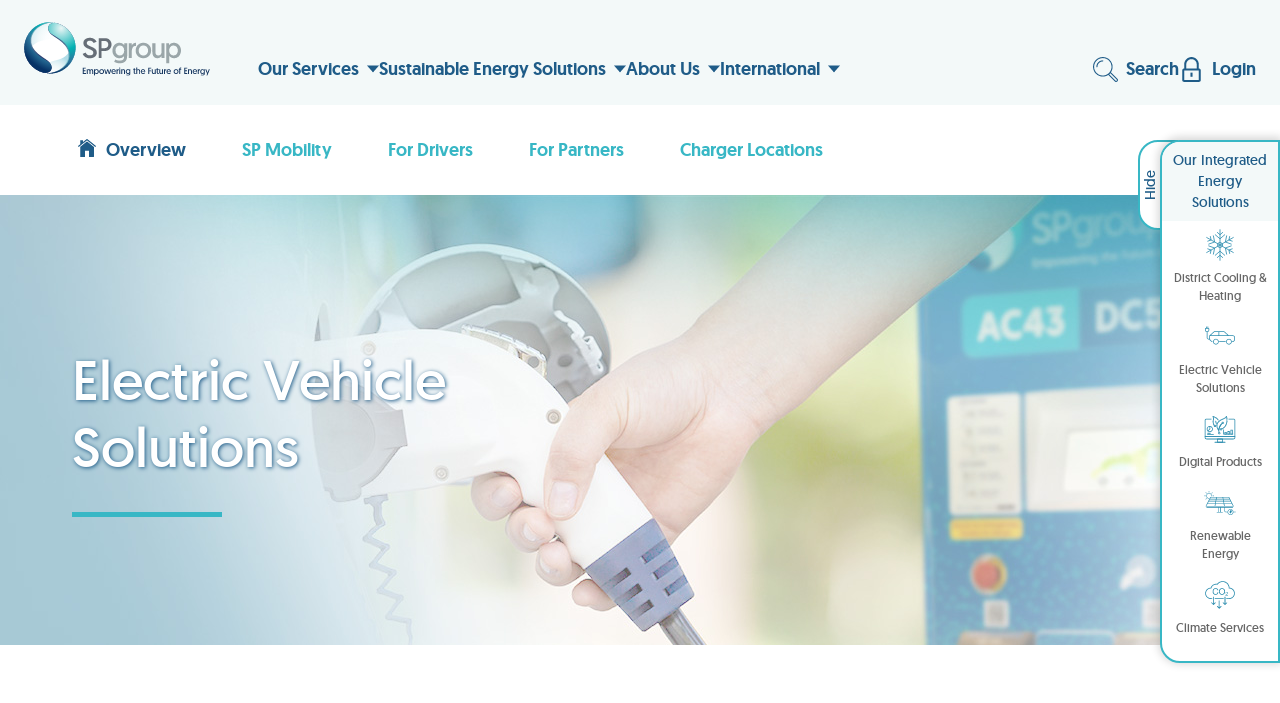

--- FILE ---
content_type: text/html; charset=utf-8
request_url: https://www.spgroup.com.sg/sustainable-energy-solutions/electric-vehicle-solutions
body_size: 69470
content:
<!DOCTYPE html><html><head><meta charSet="utf-8" data-next-head=""/><link rel="shortcut icon" href="/favicon.ico" data-next-head=""/><meta name="viewport" content="initial-scale=1.0, width=device-width, maximum-scale=1.0" data-next-head=""/><title data-next-head="">Electric Vehicle Solutions</title> <!-- -->
<script>
  window.dataLayer = window.dataLayer || []
  function gtag() {
    dataLayer.push(arguments)
  }
  gtag('js', new Date())
</script>

<!-- -->
<script>(function(w,d,s,l,i){w[l]=w[l]||[];w[l].push({'gtm.start':
new Date().getTime(),event:'gtm.js'});var f=d.getElementsByTagName(s)[0],
j=d.createElement(s),dl=l!='dataLayer'?'&l='+l:'';j.async=true;j.src=
'https://www.googletagmanager.com/gtm.js?id='+i+dl;f.parentNode.insertBefore(j,f);
})(window,document,'script','dataLayer','GTM-KXNGK4G');</script>
<link rel="preload" href="/_next/static/css/22034ac5d1a177a8.css" as="style"/><link rel="stylesheet" href="/_next/static/css/22034ac5d1a177a8.css" data-n-g=""/><link rel="preload" href="/_next/static/css/7219241f26a279b8.css" as="style"/><link rel="stylesheet" href="/_next/static/css/7219241f26a279b8.css" data-n-p=""/><noscript data-n-css=""></noscript><script defer="" nomodule="" src="/_next/static/chunks/polyfills-42372ed130431b0a.js"></script><script src="/_next/static/chunks/webpack-06c5c96a03e9f041.js" defer=""></script><script src="/_next/static/chunks/framework-a6e0b7e30f98059a.js" defer=""></script><script src="/_next/static/chunks/main-4eb9222e26e3943e.js" defer=""></script><script src="/_next/static/chunks/pages/_app-a0307c9589da3775.js" defer=""></script><script src="/_next/static/chunks/49073288-2032319eee82e402.js" defer=""></script><script src="/_next/static/chunks/6d2b60a9-522821b1d6237681.js" defer=""></script><script src="/_next/static/chunks/2bd5674f-2b4463e91f955eab.js" defer=""></script><script src="/_next/static/chunks/98309536-43dd34084d17069a.js" defer=""></script><script src="/_next/static/chunks/07c2d338-1a9212b4b0e4e2c3.js" defer=""></script><script src="/_next/static/chunks/70-9df8022680946c7d.js" defer=""></script><script src="/_next/static/chunks/796-f0724e633c220df8.js" defer=""></script><script src="/_next/static/chunks/pages/%5B%5B...all%5D%5D-6de71b808afbff43.js" defer=""></script><script src="/_next/static/ajgM43EL4akcPWMzhJ7zy/_buildManifest.js" defer=""></script><script src="/_next/static/ajgM43EL4akcPWMzhJ7zy/_ssgManifest.js" defer=""></script></head><body><style>/**/</style><div id="__next"><link rel="stylesheet" type="text/css" href="/dam/spgroup/css/micro-template/two-col-template-variant-1.css"/>
<link rel="stylesheet" type="text/css" href="/dam/spgroup/css/sustainable-energy-solutions/electric-vehicle-solutions.css"/>

<div class=""><div><div class="kui-headerArea"><header class="kui-header" data-swiftype-index="false"><div class="kui-header--mobile kui-header__wrapper"><div class="kui-header__left"><a href="/" class="kui-header__logo"><img alt="SP Group Logo" loading="lazy" width="186" height="62" decoding="async" data-nimg="1" style="color:transparent;max-width:100%;height:auto" src="/dam/spgroup/slices/SP_Group_Logo-01.svg"/></a></div><div style="gap:var(--gutter-space)" class="kui-header__right"><div class="kui-hamburger"><button><span class="hamburger"></span></button></div><div class="kui-header__overlay"></div><div class="kui-navbar__wrapper"></div><div class="kui-homeLoginModal"><div class="kui-homeLoginModal__header"><span>Login</span><svg stroke="currentColor" fill="currentColor" stroke-width="0" viewBox="0 0 512 512" height="1em" width="1em" xmlns="http://www.w3.org/2000/svg" class="kui-homeLoginModal__header__closeIcon"><path fill="none" stroke-linecap="round" stroke-linejoin="round" stroke-width="32" d="M368 368L144 144m224 0L144 368"></path></svg></div><div class="kui-homeLoginModal__content"><img alt="BgImg" loading="lazy" decoding="async" data-nimg="fill" class="kui-homeLoginModal__content__bg" style="position:absolute;height:100%;width:100%;left:0;top:0;right:0;bottom:0;color:transparent" src="/_next/static/media/content-background.ed72153e.png"/><div class="kui-homeLoginModal__content__overlay"><a style="gap:12px" class="kui-homeLoginModal__content__item" href="https://services.spservices.sg/welcome" target="_blank"><div><img alt="next-icon" loading="lazy" width="18" height="18" decoding="async" data-nimg="1" style="color:transparent;max-width:100%;height:auto" src="/_next/static/media/next-icon.491c2c80.png"/></div><span>SP Utilities Portal</span></a><a style="gap:12px" class="kui-homeLoginModal__content__item" href="https://ebiz.spgroup.com.sg/index.html?force_isolation=true" target="_blank"><div><img alt="next-icon" loading="lazy" width="18" height="18" decoding="async" data-nimg="1" style="color:transparent;max-width:100%;height:auto" src="/_next/static/media/next-icon.491c2c80.png"/></div><span>Business Portal</span></a><a style="gap:12px" class="kui-homeLoginModal__content__item" href="https://srm.spgroup.com.sg/irj/portal?force_isolation=true" target="_blank"><div><img alt="next-icon" loading="lazy" width="18" height="18" decoding="async" data-nimg="1" style="color:transparent;max-width:100%;height:auto" src="/_next/static/media/next-icon.491c2c80.png"/></div><span>Supplier Relationship Management System [SRM]</span></a><a style="gap:12px" class="kui-homeLoginModal__content__item" href="https://contractorportal.spgroup.com.sg" target="_blank"><div><img alt="next-icon" loading="lazy" width="18" height="18" decoding="async" data-nimg="1" style="color:transparent;max-width:100%;height:auto" src="/_next/static/media/next-icon.491c2c80.png"/></div><span>SP Contractor Portal</span></a><a style="gap:12px" class="kui-homeLoginModal__content__item" href="https://elise.ema.gov.sg/" target="_blank"><div><img alt="next-icon" loading="lazy" width="18" height="18" decoding="async" data-nimg="1" style="color:transparent;max-width:100%;height:auto" src="/_next/static/media/next-icon.491c2c80.png"/></div><span>EMA e-Licence Information Services [ELISE]</span></a></div></div></div></div></div><div class="kui-header--desktop kui-header__wrapper"><div class="kui-header__left"><a href="/" class="kui-header__logo"><img alt="SP Group Logo" loading="lazy" width="186" height="62" decoding="async" data-nimg="1" style="color:transparent;max-width:100%;height:auto" src="/dam/spgroup/slices/SP_Group_Logo-01.svg"/></a><ul style="gap:var(--gutter-space)" class="kui-header__navbar"><li class="kui-header__item kui-header__item--hasSubmenu"><div class="kui-header__item__content kui-imageIcon__hoverTrigger">Our Services<svg xmlns="http://www.w3.org/2000/svg" width="100" height="56.6808" viewBox="0 0 100 56.6808" class="kui-header__item__dropdownIcon"><polyline fill="currentColor" points="99.5 0 50 56.6808 .5 0"></polyline></svg></div><div class="kui-navbarDropdown"><div class="kui-navbarDropdown__wrapper"><div class="kui-navbarDropdown__title"><div class="kui-navbarDropdown__title__label">Our Services</div></div><div class="kui-navbarDropdown__body"><div class="kui-navbarDropdown__left"><div class="kui-navbarDropdown__simple"><div data-id="a24f6d6e-4b51-468d-8d7f-6a3d4550f0b4" class="kui-navbarDropdown__simple__item kui-navbarDropdown__simple__item--hasSubmenu">Utilities<svg xmlns="http://www.w3.org/2000/svg" width="100" height="56.6808" viewBox="0 0 100 56.6808" class="kui-navbarDropdown__simple__item__icon"><polyline fill="currentColor" points="99.5 0 50 56.6808 .5 0"></polyline></svg></div><div data-id="430c880f-0969-44bd-9caf-ba6111892579" class="kui-navbarDropdown__simple__item kui-navbarDropdown__simple__item--hasSubmenu">Network<svg xmlns="http://www.w3.org/2000/svg" width="100" height="56.6808" viewBox="0 0 100 56.6808" class="kui-navbarDropdown__simple__item__icon"><polyline fill="currentColor" points="99.5 0 50 56.6808 .5 0"></polyline></svg></div></div></div><div data-parentid="a24f6d6e-4b51-468d-8d7f-6a3d4550f0b4" class="kui-navbarDropdown__right"><div class="kui-navbarDropdown__navLinks__wrapper"><div style="gap:var(--gutter-space)" class="kui-navbarDropdown__navLinks"><a style="gap:0.5rem" href="/our-services/utilities" class="kui-navbarDropdown__navLink">Overview</a><a style="gap:0.5rem" href="/our-services/utilities/quick-guide-to-your-utilities-residential" class="kui-navbarDropdown__navLink">Utilities Quick Guide Residential</a><a style="gap:0.5rem" href="/our-services/utilities/quick-guide-to-your-utilities-commercial" class="kui-navbarDropdown__navLink">Utilities Quick Guide Commercial</a><a style="gap:0.5rem" href="/spgroup/our-services/utilities/go-green-go-paperless" class="kui-navbarDropdown__navLink" target="_self">Go Green, Go Paperless</a><a style="gap:0.5rem" href="/our-services/utilities/tariff-information" class="kui-navbarDropdown__navLink">Tariff Information</a><a style="gap:0.5rem" href="/our-services/utilities/open-electricity-market" class="kui-navbarDropdown__navLink">Open Electricity Market</a><a style="gap:0.5rem" href="/faq" class="kui-navbarDropdown__navLink">FAQs</a><a style="gap:0.5rem" href="/resources?category=Billing&amp;page=2" class="kui-navbarDropdown__navLink" target="_self">Form &amp; Resources</a></div><div style="gap:var(--gutter-space)" class="kui-navbarDropdown__navLinks"><a style="gap:0.5rem" href="https://openaccount.spgroup.com.sg/#/open-account/" class="kui-navbarDropdown__navLink" target="_blank">Opening Utilities Account<svg xmlns="http://www.w3.org/2000/svg" width="100" height="100" viewBox="0 0 100 100" class="kui-navbarDropdown__navLink__icon"><path fill="currentColor" d="m69.4141,84.2929c-.0007.7855-.1581,1.5153-.4448,2.1924-.4288,1.0132-1.1636,1.8998-2.078,2.5175-.4567.3091-.9554.5514-1.4833.7166-.5284.1649-1.0852.254-1.6748.2544H16.1882c-.7855-.0007-1.5154-.158-2.1925-.4448-1.0132-.4288-1.8998-1.1636-2.5175-2.0779-.3093-.4567-.5514-.9556-.7166-1.4833-.1649-.5284-.254-1.0851-.2544-1.6748v-48.7714c.0007-.7856.158-1.5154.4448-2.1925.4288-1.0132,1.1636-1.8998,2.0779-2.5175.4568-.3093.9557-.5514,1.4833-.7166.5284-.1649,1.0852-.254,1.6749-.2544h33.8727l9.7762-9.7762H16.1882c-2.121-.0007-4.1655.4365-6.0151,1.2231-2.7767,1.1813-5.1228,3.1342-6.7903,5.5949-.8334,1.2308-1.4968,2.5913-1.9517,4.0461-.4552,1.454-.7004,3.0029-.7001,4.5931v48.7714c-.0007,2.1209.4364,4.1655,1.223,6.015,1.1813,2.7768,3.1343,5.1229,5.595,6.7903,1.2308.8333,2.5913,1.4967,4.046,1.9517,1.4541.4552,3.0029.7004,4.5931.7001h47.545c2.1208.0007,4.1654-.4365,6.015-1.2231,2.777-1.1813,5.1228-3.1342,6.7903-5.5949.8334-1.2308,1.4968-2.5913,1.9519-4.0461.4551-1.454.7003-3.0029.7-4.593v-44.3469l-9.7762,9.7764v34.5705Z"></path><path fill="currentColor" d="m97.6052,1.9138c-1.0579-1.0578-2.5211-1.6638-4.017-1.6638h-26.7317c-3.1375,0-5.6809,2.5433-5.6809,5.6808s2.5435,5.6808,5.6809,5.6808h0s13.0171-.0001,13.0171-.0001l-47.7649,47.765c-2.2185,2.2186-2.2185,5.8154,0,8.034,2.2185,2.2184,5.8153,2.2184,8.0339,0l47.7646-47.7648v13.0167c0,3.1374,2.5433,5.6808,5.6809,5.6808s5.6808-2.5435,5.6808-5.6808V5.9309c0-1.4961-.6061-2.9593-1.6638-4.0171Z"></path></svg></a><a style="gap:0.5rem" href="https://closeaccount.spgroup.com.sg/#/close-account" class="kui-navbarDropdown__navLink" target="_blank">Closing Utilities Account<svg xmlns="http://www.w3.org/2000/svg" width="100" height="100" viewBox="0 0 100 100" class="kui-navbarDropdown__navLink__icon"><path fill="currentColor" d="m69.4141,84.2929c-.0007.7855-.1581,1.5153-.4448,2.1924-.4288,1.0132-1.1636,1.8998-2.078,2.5175-.4567.3091-.9554.5514-1.4833.7166-.5284.1649-1.0852.254-1.6748.2544H16.1882c-.7855-.0007-1.5154-.158-2.1925-.4448-1.0132-.4288-1.8998-1.1636-2.5175-2.0779-.3093-.4567-.5514-.9556-.7166-1.4833-.1649-.5284-.254-1.0851-.2544-1.6748v-48.7714c.0007-.7856.158-1.5154.4448-2.1925.4288-1.0132,1.1636-1.8998,2.0779-2.5175.4568-.3093.9557-.5514,1.4833-.7166.5284-.1649,1.0852-.254,1.6749-.2544h33.8727l9.7762-9.7762H16.1882c-2.121-.0007-4.1655.4365-6.0151,1.2231-2.7767,1.1813-5.1228,3.1342-6.7903,5.5949-.8334,1.2308-1.4968,2.5913-1.9517,4.0461-.4552,1.454-.7004,3.0029-.7001,4.5931v48.7714c-.0007,2.1209.4364,4.1655,1.223,6.015,1.1813,2.7768,3.1343,5.1229,5.595,6.7903,1.2308.8333,2.5913,1.4967,4.046,1.9517,1.4541.4552,3.0029.7004,4.5931.7001h47.545c2.1208.0007,4.1654-.4365,6.015-1.2231,2.777-1.1813,5.1228-3.1342,6.7903-5.5949.8334-1.2308,1.4968-2.5913,1.9519-4.0461.4551-1.454.7003-3.0029.7-4.593v-44.3469l-9.7762,9.7764v34.5705Z"></path><path fill="currentColor" d="m97.6052,1.9138c-1.0579-1.0578-2.5211-1.6638-4.017-1.6638h-26.7317c-3.1375,0-5.6809,2.5433-5.6809,5.6808s2.5435,5.6808,5.6809,5.6808h0s13.0171-.0001,13.0171-.0001l-47.7649,47.765c-2.2185,2.2186-2.2185,5.8154,0,8.034,2.2185,2.2184,5.8153,2.2184,8.0339,0l47.7646-47.7648v13.0167c0,3.1374,2.5433,5.6808,5.6809,5.6808s5.6808-2.5435,5.6808-5.6808V5.9309c0-1.4961-.6061-2.9593-1.6638-4.0171Z"></path></svg></a><a style="gap:0.5rem" href="https://eservices.spgroup.com.sg/#/rescheduleAppointment" class="kui-navbarDropdown__navLink" target="_blank">Reschedule Appointment<svg xmlns="http://www.w3.org/2000/svg" width="100" height="100" viewBox="0 0 100 100" class="kui-navbarDropdown__navLink__icon"><path fill="currentColor" d="m69.4141,84.2929c-.0007.7855-.1581,1.5153-.4448,2.1924-.4288,1.0132-1.1636,1.8998-2.078,2.5175-.4567.3091-.9554.5514-1.4833.7166-.5284.1649-1.0852.254-1.6748.2544H16.1882c-.7855-.0007-1.5154-.158-2.1925-.4448-1.0132-.4288-1.8998-1.1636-2.5175-2.0779-.3093-.4567-.5514-.9556-.7166-1.4833-.1649-.5284-.254-1.0851-.2544-1.6748v-48.7714c.0007-.7856.158-1.5154.4448-2.1925.4288-1.0132,1.1636-1.8998,2.0779-2.5175.4568-.3093.9557-.5514,1.4833-.7166.5284-.1649,1.0852-.254,1.6749-.2544h33.8727l9.7762-9.7762H16.1882c-2.121-.0007-4.1655.4365-6.0151,1.2231-2.7767,1.1813-5.1228,3.1342-6.7903,5.5949-.8334,1.2308-1.4968,2.5913-1.9517,4.0461-.4552,1.454-.7004,3.0029-.7001,4.5931v48.7714c-.0007,2.1209.4364,4.1655,1.223,6.015,1.1813,2.7768,3.1343,5.1229,5.595,6.7903,1.2308.8333,2.5913,1.4967,4.046,1.9517,1.4541.4552,3.0029.7004,4.5931.7001h47.545c2.1208.0007,4.1654-.4365,6.015-1.2231,2.777-1.1813,5.1228-3.1342,6.7903-5.5949.8334-1.2308,1.4968-2.5913,1.9519-4.0461.4551-1.454.7003-3.0029.7-4.593v-44.3469l-9.7762,9.7764v34.5705Z"></path><path fill="currentColor" d="m97.6052,1.9138c-1.0579-1.0578-2.5211-1.6638-4.017-1.6638h-26.7317c-3.1375,0-5.6809,2.5433-5.6809,5.6808s2.5435,5.6808,5.6809,5.6808h0s13.0171-.0001,13.0171-.0001l-47.7649,47.765c-2.2185,2.2186-2.2185,5.8154,0,8.034,2.2185,2.2184,5.8153,2.2184,8.0339,0l47.7646-47.7648v13.0167c0,3.1374,2.5433,5.6808,5.6809,5.6808s5.6808-2.5435,5.6808-5.6808V5.9309c0-1.4961-.6061-2.9593-1.6638-4.0171Z"></path></svg></a><a style="gap:0.5rem" href="https://services.spservices.sg/manage-refund-request" class="kui-navbarDropdown__navLink" target="_blank">Manage Refund Request<svg xmlns="http://www.w3.org/2000/svg" width="100" height="100" viewBox="0 0 100 100" class="kui-navbarDropdown__navLink__icon"><path fill="currentColor" d="m69.4141,84.2929c-.0007.7855-.1581,1.5153-.4448,2.1924-.4288,1.0132-1.1636,1.8998-2.078,2.5175-.4567.3091-.9554.5514-1.4833.7166-.5284.1649-1.0852.254-1.6748.2544H16.1882c-.7855-.0007-1.5154-.158-2.1925-.4448-1.0132-.4288-1.8998-1.1636-2.5175-2.0779-.3093-.4567-.5514-.9556-.7166-1.4833-.1649-.5284-.254-1.0851-.2544-1.6748v-48.7714c.0007-.7856.158-1.5154.4448-2.1925.4288-1.0132,1.1636-1.8998,2.0779-2.5175.4568-.3093.9557-.5514,1.4833-.7166.5284-.1649,1.0852-.254,1.6749-.2544h33.8727l9.7762-9.7762H16.1882c-2.121-.0007-4.1655.4365-6.0151,1.2231-2.7767,1.1813-5.1228,3.1342-6.7903,5.5949-.8334,1.2308-1.4968,2.5913-1.9517,4.0461-.4552,1.454-.7004,3.0029-.7001,4.5931v48.7714c-.0007,2.1209.4364,4.1655,1.223,6.015,1.1813,2.7768,3.1343,5.1229,5.595,6.7903,1.2308.8333,2.5913,1.4967,4.046,1.9517,1.4541.4552,3.0029.7004,4.5931.7001h47.545c2.1208.0007,4.1654-.4365,6.015-1.2231,2.777-1.1813,5.1228-3.1342,6.7903-5.5949.8334-1.2308,1.4968-2.5913,1.9519-4.0461.4551-1.454.7003-3.0029.7-4.593v-44.3469l-9.7762,9.7764v34.5705Z"></path><path fill="currentColor" d="m97.6052,1.9138c-1.0579-1.0578-2.5211-1.6638-4.017-1.6638h-26.7317c-3.1375,0-5.6809,2.5433-5.6809,5.6808s2.5435,5.6808,5.6809,5.6808h0s13.0171-.0001,13.0171-.0001l-47.7649,47.765c-2.2185,2.2186-2.2185,5.8154,0,8.034,2.2185,2.2184,5.8153,2.2184,8.0339,0l47.7646-47.7648v13.0167c0,3.1374,2.5433,5.6808,5.6809,5.6808s5.6808-2.5435,5.6808-5.6808V5.9309c0-1.4961-.6061-2.9593-1.6638-4.0171Z"></path></svg></a><a style="gap:0.5rem" href="https://trackyouraccount.spgroup.com.sg/" class="kui-navbarDropdown__navLink" target="_blank">Check Application Status<svg xmlns="http://www.w3.org/2000/svg" width="100" height="100" viewBox="0 0 100 100" class="kui-navbarDropdown__navLink__icon"><path fill="currentColor" d="m69.4141,84.2929c-.0007.7855-.1581,1.5153-.4448,2.1924-.4288,1.0132-1.1636,1.8998-2.078,2.5175-.4567.3091-.9554.5514-1.4833.7166-.5284.1649-1.0852.254-1.6748.2544H16.1882c-.7855-.0007-1.5154-.158-2.1925-.4448-1.0132-.4288-1.8998-1.1636-2.5175-2.0779-.3093-.4567-.5514-.9556-.7166-1.4833-.1649-.5284-.254-1.0851-.2544-1.6748v-48.7714c.0007-.7856.158-1.5154.4448-2.1925.4288-1.0132,1.1636-1.8998,2.0779-2.5175.4568-.3093.9557-.5514,1.4833-.7166.5284-.1649,1.0852-.254,1.6749-.2544h33.8727l9.7762-9.7762H16.1882c-2.121-.0007-4.1655.4365-6.0151,1.2231-2.7767,1.1813-5.1228,3.1342-6.7903,5.5949-.8334,1.2308-1.4968,2.5913-1.9517,4.0461-.4552,1.454-.7004,3.0029-.7001,4.5931v48.7714c-.0007,2.1209.4364,4.1655,1.223,6.015,1.1813,2.7768,3.1343,5.1229,5.595,6.7903,1.2308.8333,2.5913,1.4967,4.046,1.9517,1.4541.4552,3.0029.7004,4.5931.7001h47.545c2.1208.0007,4.1654-.4365,6.015-1.2231,2.777-1.1813,5.1228-3.1342,6.7903-5.5949.8334-1.2308,1.4968-2.5913,1.9519-4.0461.4551-1.454.7003-3.0029.7-4.593v-44.3469l-9.7762,9.7764v34.5705Z"></path><path fill="currentColor" d="m97.6052,1.9138c-1.0579-1.0578-2.5211-1.6638-4.017-1.6638h-26.7317c-3.1375,0-5.6809,2.5433-5.6809,5.6808s2.5435,5.6808,5.6809,5.6808h0s13.0171-.0001,13.0171-.0001l-47.7649,47.765c-2.2185,2.2186-2.2185,5.8154,0,8.034,2.2185,2.2184,5.8153,2.2184,8.0339,0l47.7646-47.7648v13.0167c0,3.1374,2.5433,5.6808,5.6809,5.6808s5.6808-2.5435,5.6808-5.6808V5.9309c0-1.4961-.6061-2.9593-1.6638-4.0171Z"></path></svg></a><a style="gap:0.5rem" href="https://trackyouraccount.spgroup.com.sg/supply-connection" class="kui-navbarDropdown__navLink" target="_blank">Grid Connection Portal<svg xmlns="http://www.w3.org/2000/svg" width="100" height="100" viewBox="0 0 100 100" class="kui-navbarDropdown__navLink__icon"><path fill="currentColor" d="m69.4141,84.2929c-.0007.7855-.1581,1.5153-.4448,2.1924-.4288,1.0132-1.1636,1.8998-2.078,2.5175-.4567.3091-.9554.5514-1.4833.7166-.5284.1649-1.0852.254-1.6748.2544H16.1882c-.7855-.0007-1.5154-.158-2.1925-.4448-1.0132-.4288-1.8998-1.1636-2.5175-2.0779-.3093-.4567-.5514-.9556-.7166-1.4833-.1649-.5284-.254-1.0851-.2544-1.6748v-48.7714c.0007-.7856.158-1.5154.4448-2.1925.4288-1.0132,1.1636-1.8998,2.0779-2.5175.4568-.3093.9557-.5514,1.4833-.7166.5284-.1649,1.0852-.254,1.6749-.2544h33.8727l9.7762-9.7762H16.1882c-2.121-.0007-4.1655.4365-6.0151,1.2231-2.7767,1.1813-5.1228,3.1342-6.7903,5.5949-.8334,1.2308-1.4968,2.5913-1.9517,4.0461-.4552,1.454-.7004,3.0029-.7001,4.5931v48.7714c-.0007,2.1209.4364,4.1655,1.223,6.015,1.1813,2.7768,3.1343,5.1229,5.595,6.7903,1.2308.8333,2.5913,1.4967,4.046,1.9517,1.4541.4552,3.0029.7004,4.5931.7001h47.545c2.1208.0007,4.1654-.4365,6.015-1.2231,2.777-1.1813,5.1228-3.1342,6.7903-5.5949.8334-1.2308,1.4968-2.5913,1.9519-4.0461.4551-1.454.7003-3.0029.7-4.593v-44.3469l-9.7762,9.7764v34.5705Z"></path><path fill="currentColor" d="m97.6052,1.9138c-1.0579-1.0578-2.5211-1.6638-4.017-1.6638h-26.7317c-3.1375,0-5.6809,2.5433-5.6809,5.6808s2.5435,5.6808,5.6809,5.6808h0s13.0171-.0001,13.0171-.0001l-47.7649,47.765c-2.2185,2.2186-2.2185,5.8154,0,8.034,2.2185,2.2184,5.8153,2.2184,8.0339,0l47.7646-47.7648v13.0167c0,3.1374,2.5433,5.6808,5.6809,5.6808s5.6808-2.5435,5.6808-5.6808V5.9309c0-1.4961-.6061-2.9593-1.6638-4.0171Z"></path></svg></a><a style="gap:0.5rem" href="https://services.spservices.sg/welcome" class="kui-navbarDropdown__navLink" target="_blank">Login SP Utilities Portal<svg xmlns="http://www.w3.org/2000/svg" width="100" height="100" viewBox="0 0 100 100" class="kui-navbarDropdown__navLink__icon"><path fill="currentColor" d="m69.4141,84.2929c-.0007.7855-.1581,1.5153-.4448,2.1924-.4288,1.0132-1.1636,1.8998-2.078,2.5175-.4567.3091-.9554.5514-1.4833.7166-.5284.1649-1.0852.254-1.6748.2544H16.1882c-.7855-.0007-1.5154-.158-2.1925-.4448-1.0132-.4288-1.8998-1.1636-2.5175-2.0779-.3093-.4567-.5514-.9556-.7166-1.4833-.1649-.5284-.254-1.0851-.2544-1.6748v-48.7714c.0007-.7856.158-1.5154.4448-2.1925.4288-1.0132,1.1636-1.8998,2.0779-2.5175.4568-.3093.9557-.5514,1.4833-.7166.5284-.1649,1.0852-.254,1.6749-.2544h33.8727l9.7762-9.7762H16.1882c-2.121-.0007-4.1655.4365-6.0151,1.2231-2.7767,1.1813-5.1228,3.1342-6.7903,5.5949-.8334,1.2308-1.4968,2.5913-1.9517,4.0461-.4552,1.454-.7004,3.0029-.7001,4.5931v48.7714c-.0007,2.1209.4364,4.1655,1.223,6.015,1.1813,2.7768,3.1343,5.1229,5.595,6.7903,1.2308.8333,2.5913,1.4967,4.046,1.9517,1.4541.4552,3.0029.7004,4.5931.7001h47.545c2.1208.0007,4.1654-.4365,6.015-1.2231,2.777-1.1813,5.1228-3.1342,6.7903-5.5949.8334-1.2308,1.4968-2.5913,1.9519-4.0461.4551-1.454.7003-3.0029.7-4.593v-44.3469l-9.7762,9.7764v34.5705Z"></path><path fill="currentColor" d="m97.6052,1.9138c-1.0579-1.0578-2.5211-1.6638-4.017-1.6638h-26.7317c-3.1375,0-5.6809,2.5433-5.6809,5.6808s2.5435,5.6808,5.6809,5.6808h0s13.0171-.0001,13.0171-.0001l-47.7649,47.765c-2.2185,2.2186-2.2185,5.8154,0,8.034,2.2185,2.2184,5.8153,2.2184,8.0339,0l47.7646-47.7648v13.0167c0,3.1374,2.5433,5.6808,5.6809,5.6808s5.6808-2.5435,5.6808-5.6808V5.9309c0-1.4961-.6061-2.9593-1.6638-4.0171Z"></path></svg></a><a style="gap:0.5rem" href="https://chat.spservices.sg/chat-us" class="kui-navbarDropdown__navLink" target="_blank">Chat with Us<svg xmlns="http://www.w3.org/2000/svg" width="100" height="100" viewBox="0 0 100 100" class="kui-navbarDropdown__navLink__icon"><path fill="currentColor" d="m69.4141,84.2929c-.0007.7855-.1581,1.5153-.4448,2.1924-.4288,1.0132-1.1636,1.8998-2.078,2.5175-.4567.3091-.9554.5514-1.4833.7166-.5284.1649-1.0852.254-1.6748.2544H16.1882c-.7855-.0007-1.5154-.158-2.1925-.4448-1.0132-.4288-1.8998-1.1636-2.5175-2.0779-.3093-.4567-.5514-.9556-.7166-1.4833-.1649-.5284-.254-1.0851-.2544-1.6748v-48.7714c.0007-.7856.158-1.5154.4448-2.1925.4288-1.0132,1.1636-1.8998,2.0779-2.5175.4568-.3093.9557-.5514,1.4833-.7166.5284-.1649,1.0852-.254,1.6749-.2544h33.8727l9.7762-9.7762H16.1882c-2.121-.0007-4.1655.4365-6.0151,1.2231-2.7767,1.1813-5.1228,3.1342-6.7903,5.5949-.8334,1.2308-1.4968,2.5913-1.9517,4.0461-.4552,1.454-.7004,3.0029-.7001,4.5931v48.7714c-.0007,2.1209.4364,4.1655,1.223,6.015,1.1813,2.7768,3.1343,5.1229,5.595,6.7903,1.2308.8333,2.5913,1.4967,4.046,1.9517,1.4541.4552,3.0029.7004,4.5931.7001h47.545c2.1208.0007,4.1654-.4365,6.015-1.2231,2.777-1.1813,5.1228-3.1342,6.7903-5.5949.8334-1.2308,1.4968-2.5913,1.9519-4.0461.4551-1.454.7003-3.0029.7-4.593v-44.3469l-9.7762,9.7764v34.5705Z"></path><path fill="currentColor" d="m97.6052,1.9138c-1.0579-1.0578-2.5211-1.6638-4.017-1.6638h-26.7317c-3.1375,0-5.6809,2.5433-5.6809,5.6808s2.5435,5.6808,5.6809,5.6808h0s13.0171-.0001,13.0171-.0001l-47.7649,47.765c-2.2185,2.2186-2.2185,5.8154,0,8.034,2.2185,2.2184,5.8153,2.2184,8.0339,0l47.7646-47.7648v13.0167c0,3.1374,2.5433,5.6808,5.6809,5.6808s5.6808-2.5435,5.6808-5.6808V5.9309c0-1.4961-.6061-2.9593-1.6638-4.0171Z"></path></svg></a></div></div></div><div data-parentid="430c880f-0969-44bd-9caf-ba6111892579" class="kui-navbarDropdown__right"><div class="kui-navbarDropdown__navLinks__wrapper"><div style="gap:var(--gutter-space)" class="kui-navbarDropdown__navLinks"><a style="gap:0.5rem" href="/our-services/network/overview" class="kui-navbarDropdown__navLink">Overview</a><a style="gap:0.5rem" href="/our-services/network/our-smart-energy-network" class="kui-navbarDropdown__navLink" target="_self">Our Smart Energy Network</a><a style="gap:0.5rem" href="https://ebiz.spgroup.com.sg/index.html" class="kui-navbarDropdown__navLink" target="_blank">eBusiness Portal<svg xmlns="http://www.w3.org/2000/svg" width="100" height="100" viewBox="0 0 100 100" class="kui-navbarDropdown__navLink__icon"><path fill="currentColor" d="m69.4141,84.2929c-.0007.7855-.1581,1.5153-.4448,2.1924-.4288,1.0132-1.1636,1.8998-2.078,2.5175-.4567.3091-.9554.5514-1.4833.7166-.5284.1649-1.0852.254-1.6748.2544H16.1882c-.7855-.0007-1.5154-.158-2.1925-.4448-1.0132-.4288-1.8998-1.1636-2.5175-2.0779-.3093-.4567-.5514-.9556-.7166-1.4833-.1649-.5284-.254-1.0851-.2544-1.6748v-48.7714c.0007-.7856.158-1.5154.4448-2.1925.4288-1.0132,1.1636-1.8998,2.0779-2.5175.4568-.3093.9557-.5514,1.4833-.7166.5284-.1649,1.0852-.254,1.6749-.2544h33.8727l9.7762-9.7762H16.1882c-2.121-.0007-4.1655.4365-6.0151,1.2231-2.7767,1.1813-5.1228,3.1342-6.7903,5.5949-.8334,1.2308-1.4968,2.5913-1.9517,4.0461-.4552,1.454-.7004,3.0029-.7001,4.5931v48.7714c-.0007,2.1209.4364,4.1655,1.223,6.015,1.1813,2.7768,3.1343,5.1229,5.595,6.7903,1.2308.8333,2.5913,1.4967,4.046,1.9517,1.4541.4552,3.0029.7004,4.5931.7001h47.545c2.1208.0007,4.1654-.4365,6.015-1.2231,2.777-1.1813,5.1228-3.1342,6.7903-5.5949.8334-1.2308,1.4968-2.5913,1.9519-4.0461.4551-1.454.7003-3.0029.7-4.593v-44.3469l-9.7762,9.7764v34.5705Z"></path><path fill="currentColor" d="m97.6052,1.9138c-1.0579-1.0578-2.5211-1.6638-4.017-1.6638h-26.7317c-3.1375,0-5.6809,2.5433-5.6809,5.6808s2.5435,5.6808,5.6809,5.6808h0s13.0171-.0001,13.0171-.0001l-47.7649,47.765c-2.2185,2.2186-2.2185,5.8154,0,8.034,2.2185,2.2184,5.8153,2.2184,8.0339,0l47.7646-47.7648v13.0167c0,3.1374,2.5433,5.6808,5.6809,5.6808s5.6808-2.5435,5.6808-5.6808V5.9309c0-1.4961-.6061-2.9593-1.6638-4.0171Z"></path></svg></a><a style="gap:0.5rem" href="https://contractorportal.spgroup.com.sg" class="kui-navbarDropdown__navLink" target="_blank">SP Contractor Portal<svg xmlns="http://www.w3.org/2000/svg" width="100" height="100" viewBox="0 0 100 100" class="kui-navbarDropdown__navLink__icon"><path fill="currentColor" d="m69.4141,84.2929c-.0007.7855-.1581,1.5153-.4448,2.1924-.4288,1.0132-1.1636,1.8998-2.078,2.5175-.4567.3091-.9554.5514-1.4833.7166-.5284.1649-1.0852.254-1.6748.2544H16.1882c-.7855-.0007-1.5154-.158-2.1925-.4448-1.0132-.4288-1.8998-1.1636-2.5175-2.0779-.3093-.4567-.5514-.9556-.7166-1.4833-.1649-.5284-.254-1.0851-.2544-1.6748v-48.7714c.0007-.7856.158-1.5154.4448-2.1925.4288-1.0132,1.1636-1.8998,2.0779-2.5175.4568-.3093.9557-.5514,1.4833-.7166.5284-.1649,1.0852-.254,1.6749-.2544h33.8727l9.7762-9.7762H16.1882c-2.121-.0007-4.1655.4365-6.0151,1.2231-2.7767,1.1813-5.1228,3.1342-6.7903,5.5949-.8334,1.2308-1.4968,2.5913-1.9517,4.0461-.4552,1.454-.7004,3.0029-.7001,4.5931v48.7714c-.0007,2.1209.4364,4.1655,1.223,6.015,1.1813,2.7768,3.1343,5.1229,5.595,6.7903,1.2308.8333,2.5913,1.4967,4.046,1.9517,1.4541.4552,3.0029.7004,4.5931.7001h47.545c2.1208.0007,4.1654-.4365,6.015-1.2231,2.777-1.1813,5.1228-3.1342,6.7903-5.5949.8334-1.2308,1.4968-2.5913,1.9519-4.0461.4551-1.454.7003-3.0029.7-4.593v-44.3469l-9.7762,9.7764v34.5705Z"></path><path fill="currentColor" d="m97.6052,1.9138c-1.0579-1.0578-2.5211-1.6638-4.017-1.6638h-26.7317c-3.1375,0-5.6809,2.5433-5.6809,5.6808s2.5435,5.6808,5.6809,5.6808h0s13.0171-.0001,13.0171-.0001l-47.7649,47.765c-2.2185,2.2186-2.2185,5.8154,0,8.034,2.2185,2.2184,5.8153,2.2184,8.0339,0l47.7646-47.7648v13.0167c0,3.1374,2.5433,5.6808,5.6809,5.6808s5.6808-2.5435,5.6808-5.6808V5.9309c0-1.4961-.6061-2.9593-1.6638-4.0171Z"></path></svg></a><a style="gap:0.5rem" href="/spgroup/resources?category=Electricity+Works&amp;page=1" class="kui-navbarDropdown__navLink">Form &amp; Resources</a></div></div></div></div></div></div></li><li class="kui-header__item kui-header__item--hasSubmenu"><div class="kui-header__item__content kui-imageIcon__hoverTrigger">Sustainable Energy Solutions<svg xmlns="http://www.w3.org/2000/svg" width="100" height="56.6808" viewBox="0 0 100 56.6808" class="kui-header__item__dropdownIcon"><polyline fill="currentColor" points="99.5 0 50 56.6808 .5 0"></polyline></svg></div><div class="kui-navbarDropdown"><div class="kui-navbarDropdown__wrapper"><div class="kui-navbarDropdown__title"><div class="kui-navbarDropdown__title__label">Sustainable Energy Solutions</div></div><div class="kui-navbarDropdown__body"><div class="kui-navbarDropdown__left"><div class="kui-navbarDropdown__simple"><a href="/sustainable-energy-solutions/overview" class="kui-navbarDropdown__simple__item">Overview</a><a href="/sustainable-energy-solutions/district-cooling-and-heating" class="kui-navbarDropdown__simple__item">District Cooling &amp; Heating</a><div data-id="7252d3ec-691f-48a7-b280-0d92a3d257b4" class="kui-navbarDropdown__simple__item kui-navbarDropdown__simple__item--hasSubmenu">Electric Vehicle Solutions<svg xmlns="http://www.w3.org/2000/svg" width="100" height="56.6808" viewBox="0 0 100 56.6808" class="kui-navbarDropdown__simple__item__icon"><polyline fill="currentColor" points="99.5 0 50 56.6808 .5 0"></polyline></svg></div><div data-id="af31c396-e89f-4182-9e1d-524d3fe95f20" class="kui-navbarDropdown__simple__item kui-navbarDropdown__simple__item--hasSubmenu">Digital Products<svg xmlns="http://www.w3.org/2000/svg" width="100" height="56.6808" viewBox="0 0 100 56.6808" class="kui-navbarDropdown__simple__item__icon"><polyline fill="currentColor" points="99.5 0 50 56.6808 .5 0"></polyline></svg></div><a href="/sustainable-energy-solutions/renewable-energy" class="kui-navbarDropdown__simple__item">Renewable Energy</a><div data-id="8a9ca9a2-6318-4555-bb7a-01072a41aa6a" class="kui-navbarDropdown__simple__item kui-navbarDropdown__simple__item--hasSubmenu">Climate Services<svg xmlns="http://www.w3.org/2000/svg" width="100" height="56.6808" viewBox="0 0 100 56.6808" class="kui-navbarDropdown__simple__item__icon"><polyline fill="currentColor" points="99.5 0 50 56.6808 .5 0"></polyline></svg></div><div data-id="c3397f5c-5005-4f1b-a49e-cbb1fb887034" class="kui-navbarDropdown__simple__item kui-navbarDropdown__simple__item--hasSubmenu">Our Partners<svg xmlns="http://www.w3.org/2000/svg" width="100" height="56.6808" viewBox="0 0 100 56.6808" class="kui-navbarDropdown__simple__item__icon"><polyline fill="currentColor" points="99.5 0 50 56.6808 .5 0"></polyline></svg></div><a href="/contact-us?category=Sustainable+Energy+Solutions+-+Business Enquiries" class="kui-navbarDropdown__simple__item">Contact Us</a></div></div><div data-parentid="5877bc5b-bfb6-4063-b3ac-a75e6e362b2d" class="kui-navbarDropdown__right"><div class="kui-navbarDropdown__navLinks__wrapper"></div></div><div data-parentid="abb1fc9f-fb05-4e01-9f2e-ebe5faf4075e" class="kui-navbarDropdown__right"><div class="kui-navbarDropdown__navLinks__wrapper"></div></div><div data-parentid="7252d3ec-691f-48a7-b280-0d92a3d257b4" class="kui-navbarDropdown__right"><div class="kui-navbarDropdown__navLinks__wrapper"><div style="gap:var(--gutter-space)" class="kui-navbarDropdown__navLinks"><a style="gap:0.5rem" href="/sustainable-energy-solutions/electric-vehicle-solutions" class="kui-navbarDropdown__navLink">Overview</a><a style="gap:0.5rem" href="/sustainable-energy-solutions/electric-vehicle-solutions/charger-locations" class="kui-navbarDropdown__navLink">Charger Locations</a></div><div style="gap:var(--gutter-space)" class="kui-navbarDropdown__navLinks"><a style="gap:0.5rem" href="https://www.spmobility.sg/" class="kui-navbarDropdown__navLink" target="_blank">SP Mobility<svg xmlns="http://www.w3.org/2000/svg" width="100" height="100" viewBox="0 0 100 100" class="kui-navbarDropdown__navLink__icon"><path fill="currentColor" d="m69.4141,84.2929c-.0007.7855-.1581,1.5153-.4448,2.1924-.4288,1.0132-1.1636,1.8998-2.078,2.5175-.4567.3091-.9554.5514-1.4833.7166-.5284.1649-1.0852.254-1.6748.2544H16.1882c-.7855-.0007-1.5154-.158-2.1925-.4448-1.0132-.4288-1.8998-1.1636-2.5175-2.0779-.3093-.4567-.5514-.9556-.7166-1.4833-.1649-.5284-.254-1.0851-.2544-1.6748v-48.7714c.0007-.7856.158-1.5154.4448-2.1925.4288-1.0132,1.1636-1.8998,2.0779-2.5175.4568-.3093.9557-.5514,1.4833-.7166.5284-.1649,1.0852-.254,1.6749-.2544h33.8727l9.7762-9.7762H16.1882c-2.121-.0007-4.1655.4365-6.0151,1.2231-2.7767,1.1813-5.1228,3.1342-6.7903,5.5949-.8334,1.2308-1.4968,2.5913-1.9517,4.0461-.4552,1.454-.7004,3.0029-.7001,4.5931v48.7714c-.0007,2.1209.4364,4.1655,1.223,6.015,1.1813,2.7768,3.1343,5.1229,5.595,6.7903,1.2308.8333,2.5913,1.4967,4.046,1.9517,1.4541.4552,3.0029.7004,4.5931.7001h47.545c2.1208.0007,4.1654-.4365,6.015-1.2231,2.777-1.1813,5.1228-3.1342,6.7903-5.5949.8334-1.2308,1.4968-2.5913,1.9519-4.0461.4551-1.454.7003-3.0029.7-4.593v-44.3469l-9.7762,9.7764v34.5705Z"></path><path fill="currentColor" d="m97.6052,1.9138c-1.0579-1.0578-2.5211-1.6638-4.017-1.6638h-26.7317c-3.1375,0-5.6809,2.5433-5.6809,5.6808s2.5435,5.6808,5.6809,5.6808h0s13.0171-.0001,13.0171-.0001l-47.7649,47.765c-2.2185,2.2186-2.2185,5.8154,0,8.034,2.2185,2.2184,5.8153,2.2184,8.0339,0l47.7646-47.7648v13.0167c0,3.1374,2.5433,5.6808,5.6809,5.6808s5.6808-2.5435,5.6808-5.6808V5.9309c0-1.4961-.6061-2.9593-1.6638-4.0171Z"></path></svg></a><a style="gap:0.5rem" href="https://www.spmobility.sg/for-drivers" class="kui-navbarDropdown__navLink" target="_blank">For Drivers<svg xmlns="http://www.w3.org/2000/svg" width="100" height="100" viewBox="0 0 100 100" class="kui-navbarDropdown__navLink__icon"><path fill="currentColor" d="m69.4141,84.2929c-.0007.7855-.1581,1.5153-.4448,2.1924-.4288,1.0132-1.1636,1.8998-2.078,2.5175-.4567.3091-.9554.5514-1.4833.7166-.5284.1649-1.0852.254-1.6748.2544H16.1882c-.7855-.0007-1.5154-.158-2.1925-.4448-1.0132-.4288-1.8998-1.1636-2.5175-2.0779-.3093-.4567-.5514-.9556-.7166-1.4833-.1649-.5284-.254-1.0851-.2544-1.6748v-48.7714c.0007-.7856.158-1.5154.4448-2.1925.4288-1.0132,1.1636-1.8998,2.0779-2.5175.4568-.3093.9557-.5514,1.4833-.7166.5284-.1649,1.0852-.254,1.6749-.2544h33.8727l9.7762-9.7762H16.1882c-2.121-.0007-4.1655.4365-6.0151,1.2231-2.7767,1.1813-5.1228,3.1342-6.7903,5.5949-.8334,1.2308-1.4968,2.5913-1.9517,4.0461-.4552,1.454-.7004,3.0029-.7001,4.5931v48.7714c-.0007,2.1209.4364,4.1655,1.223,6.015,1.1813,2.7768,3.1343,5.1229,5.595,6.7903,1.2308.8333,2.5913,1.4967,4.046,1.9517,1.4541.4552,3.0029.7004,4.5931.7001h47.545c2.1208.0007,4.1654-.4365,6.015-1.2231,2.777-1.1813,5.1228-3.1342,6.7903-5.5949.8334-1.2308,1.4968-2.5913,1.9519-4.0461.4551-1.454.7003-3.0029.7-4.593v-44.3469l-9.7762,9.7764v34.5705Z"></path><path fill="currentColor" d="m97.6052,1.9138c-1.0579-1.0578-2.5211-1.6638-4.017-1.6638h-26.7317c-3.1375,0-5.6809,2.5433-5.6809,5.6808s2.5435,5.6808,5.6809,5.6808h0s13.0171-.0001,13.0171-.0001l-47.7649,47.765c-2.2185,2.2186-2.2185,5.8154,0,8.034,2.2185,2.2184,5.8153,2.2184,8.0339,0l47.7646-47.7648v13.0167c0,3.1374,2.5433,5.6808,5.6809,5.6808s5.6808-2.5435,5.6808-5.6808V5.9309c0-1.4961-.6061-2.9593-1.6638-4.0171Z"></path></svg></a><a style="gap:0.5rem" href="https://www.spmobility.sg/for-partners" class="kui-navbarDropdown__navLink" target="_blank">For Partners<svg xmlns="http://www.w3.org/2000/svg" width="100" height="100" viewBox="0 0 100 100" class="kui-navbarDropdown__navLink__icon"><path fill="currentColor" d="m69.4141,84.2929c-.0007.7855-.1581,1.5153-.4448,2.1924-.4288,1.0132-1.1636,1.8998-2.078,2.5175-.4567.3091-.9554.5514-1.4833.7166-.5284.1649-1.0852.254-1.6748.2544H16.1882c-.7855-.0007-1.5154-.158-2.1925-.4448-1.0132-.4288-1.8998-1.1636-2.5175-2.0779-.3093-.4567-.5514-.9556-.7166-1.4833-.1649-.5284-.254-1.0851-.2544-1.6748v-48.7714c.0007-.7856.158-1.5154.4448-2.1925.4288-1.0132,1.1636-1.8998,2.0779-2.5175.4568-.3093.9557-.5514,1.4833-.7166.5284-.1649,1.0852-.254,1.6749-.2544h33.8727l9.7762-9.7762H16.1882c-2.121-.0007-4.1655.4365-6.0151,1.2231-2.7767,1.1813-5.1228,3.1342-6.7903,5.5949-.8334,1.2308-1.4968,2.5913-1.9517,4.0461-.4552,1.454-.7004,3.0029-.7001,4.5931v48.7714c-.0007,2.1209.4364,4.1655,1.223,6.015,1.1813,2.7768,3.1343,5.1229,5.595,6.7903,1.2308.8333,2.5913,1.4967,4.046,1.9517,1.4541.4552,3.0029.7004,4.5931.7001h47.545c2.1208.0007,4.1654-.4365,6.015-1.2231,2.777-1.1813,5.1228-3.1342,6.7903-5.5949.8334-1.2308,1.4968-2.5913,1.9519-4.0461.4551-1.454.7003-3.0029.7-4.593v-44.3469l-9.7762,9.7764v34.5705Z"></path><path fill="currentColor" d="m97.6052,1.9138c-1.0579-1.0578-2.5211-1.6638-4.017-1.6638h-26.7317c-3.1375,0-5.6809,2.5433-5.6809,5.6808s2.5435,5.6808,5.6809,5.6808h0s13.0171-.0001,13.0171-.0001l-47.7649,47.765c-2.2185,2.2186-2.2185,5.8154,0,8.034,2.2185,2.2184,5.8153,2.2184,8.0339,0l47.7646-47.7648v13.0167c0,3.1374,2.5433,5.6808,5.6809,5.6808s5.6808-2.5435,5.6808-5.6808V5.9309c0-1.4961-.6061-2.9593-1.6638-4.0171Z"></path></svg></a></div></div></div><div data-parentid="af31c396-e89f-4182-9e1d-524d3fe95f20" class="kui-navbarDropdown__right"><div class="kui-navbarDropdown__navLinks__wrapper"><div style="gap:var(--gutter-space)" class="kui-navbarDropdown__navLinks"><a style="gap:0.5rem" href="https://www.spdigital.sg/spapp" class="kui-navbarDropdown__navLink" target="_blank">SP App<svg xmlns="http://www.w3.org/2000/svg" width="100" height="100" viewBox="0 0 100 100" class="kui-navbarDropdown__navLink__icon"><path fill="currentColor" d="m69.4141,84.2929c-.0007.7855-.1581,1.5153-.4448,2.1924-.4288,1.0132-1.1636,1.8998-2.078,2.5175-.4567.3091-.9554.5514-1.4833.7166-.5284.1649-1.0852.254-1.6748.2544H16.1882c-.7855-.0007-1.5154-.158-2.1925-.4448-1.0132-.4288-1.8998-1.1636-2.5175-2.0779-.3093-.4567-.5514-.9556-.7166-1.4833-.1649-.5284-.254-1.0851-.2544-1.6748v-48.7714c.0007-.7856.158-1.5154.4448-2.1925.4288-1.0132,1.1636-1.8998,2.0779-2.5175.4568-.3093.9557-.5514,1.4833-.7166.5284-.1649,1.0852-.254,1.6749-.2544h33.8727l9.7762-9.7762H16.1882c-2.121-.0007-4.1655.4365-6.0151,1.2231-2.7767,1.1813-5.1228,3.1342-6.7903,5.5949-.8334,1.2308-1.4968,2.5913-1.9517,4.0461-.4552,1.454-.7004,3.0029-.7001,4.5931v48.7714c-.0007,2.1209.4364,4.1655,1.223,6.015,1.1813,2.7768,3.1343,5.1229,5.595,6.7903,1.2308.8333,2.5913,1.4967,4.046,1.9517,1.4541.4552,3.0029.7004,4.5931.7001h47.545c2.1208.0007,4.1654-.4365,6.015-1.2231,2.777-1.1813,5.1228-3.1342,6.7903-5.5949.8334-1.2308,1.4968-2.5913,1.9519-4.0461.4551-1.454.7003-3.0029.7-4.593v-44.3469l-9.7762,9.7764v34.5705Z"></path><path fill="currentColor" d="m97.6052,1.9138c-1.0579-1.0578-2.5211-1.6638-4.017-1.6638h-26.7317c-3.1375,0-5.6809,2.5433-5.6809,5.6808s2.5435,5.6808,5.6809,5.6808h0s13.0171-.0001,13.0171-.0001l-47.7649,47.765c-2.2185,2.2186-2.2185,5.8154,0,8.034,2.2185,2.2184,5.8153,2.2184,8.0339,0l47.7646-47.7648v13.0167c0,3.1374,2.5433,5.6808,5.6809,5.6808s5.6808-2.5435,5.6808-5.6808V5.9309c0-1.4961-.6061-2.9593-1.6638-4.0171Z"></path></svg></a><a style="gap:0.5rem" href="https://www.spdigital.sg/green-energy-tech" class="kui-navbarDropdown__navLink" target="_blank">GET™<svg xmlns="http://www.w3.org/2000/svg" width="100" height="100" viewBox="0 0 100 100" class="kui-navbarDropdown__navLink__icon"><path fill="currentColor" d="m69.4141,84.2929c-.0007.7855-.1581,1.5153-.4448,2.1924-.4288,1.0132-1.1636,1.8998-2.078,2.5175-.4567.3091-.9554.5514-1.4833.7166-.5284.1649-1.0852.254-1.6748.2544H16.1882c-.7855-.0007-1.5154-.158-2.1925-.4448-1.0132-.4288-1.8998-1.1636-2.5175-2.0779-.3093-.4567-.5514-.9556-.7166-1.4833-.1649-.5284-.254-1.0851-.2544-1.6748v-48.7714c.0007-.7856.158-1.5154.4448-2.1925.4288-1.0132,1.1636-1.8998,2.0779-2.5175.4568-.3093.9557-.5514,1.4833-.7166.5284-.1649,1.0852-.254,1.6749-.2544h33.8727l9.7762-9.7762H16.1882c-2.121-.0007-4.1655.4365-6.0151,1.2231-2.7767,1.1813-5.1228,3.1342-6.7903,5.5949-.8334,1.2308-1.4968,2.5913-1.9517,4.0461-.4552,1.454-.7004,3.0029-.7001,4.5931v48.7714c-.0007,2.1209.4364,4.1655,1.223,6.015,1.1813,2.7768,3.1343,5.1229,5.595,6.7903,1.2308.8333,2.5913,1.4967,4.046,1.9517,1.4541.4552,3.0029.7004,4.5931.7001h47.545c2.1208.0007,4.1654-.4365,6.015-1.2231,2.777-1.1813,5.1228-3.1342,6.7903-5.5949.8334-1.2308,1.4968-2.5913,1.9519-4.0461.4551-1.454.7003-3.0029.7-4.593v-44.3469l-9.7762,9.7764v34.5705Z"></path><path fill="currentColor" d="m97.6052,1.9138c-1.0579-1.0578-2.5211-1.6638-4.017-1.6638h-26.7317c-3.1375,0-5.6809,2.5433-5.6809,5.6808s2.5435,5.6808,5.6809,5.6808h0s13.0171-.0001,13.0171-.0001l-47.7649,47.765c-2.2185,2.2186-2.2185,5.8154,0,8.034,2.2185,2.2184,5.8153,2.2184,8.0339,0l47.7646-47.7648v13.0167c0,3.1374,2.5433,5.6808,5.6809,5.6808s5.6808-2.5435,5.6808-5.6808V5.9309c0-1.4961-.6061-2.9593-1.6638-4.0171Z"></path></svg></a></div></div></div><div data-parentid="cbe1638a-1557-47f5-b454-1285cfd2c585" class="kui-navbarDropdown__right"><div class="kui-navbarDropdown__navLinks__wrapper"></div></div><div data-parentid="8a9ca9a2-6318-4555-bb7a-01072a41aa6a" class="kui-navbarDropdown__right"><div class="kui-navbarDropdown__navLinks__wrapper"><div style="gap:var(--gutter-space)" class="kui-navbarDropdown__navLinks"><a style="gap:0.5rem" href="/sustainable-energy-solutions/climate-services/overview" class="kui-navbarDropdown__navLink">Overview</a><a style="gap:0.5rem" href="/sustainable-energy-solutions/climate-services/integrated-climate-services" class="kui-navbarDropdown__navLink">Integrated Climate Services for Businesses</a><a style="gap:0.5rem" href="/sustainable-energy-solutions/climate-services/carbon-footprint-calculator-and-green-credits" class="kui-navbarDropdown__navLink">Climate Services for Individuals</a><a style="gap:0.5rem" href="/sustainable-energy-solutions/climate-services/renewable-energy-certificates" class="kui-navbarDropdown__navLink">Renewable Energy Certificates</a><a style="gap:0.5rem" href="/sustainable-energy-solutions/climate-services/carbon-credits" class="kui-navbarDropdown__navLink">Carbon Credits</a><a style="gap:0.5rem" href="/sustainable-energy-solutions/climate-services/sustainability-consulting" class="kui-navbarDropdown__navLink">Sustainability Consulting</a><a style="gap:0.5rem" href="/sustainable-energy-solutions/climate-services/carbon-footprint-calculator-and-green-credits/one-million-trees" class="kui-navbarDropdown__navLink">The OneMillionTrees Movement</a></div></div></div><div data-parentid="c3397f5c-5005-4f1b-a49e-cbb1fb887034" class="kui-navbarDropdown__right"><div class="kui-navbarDropdown__navLinks__wrapper"><div style="gap:var(--gutter-space)" class="kui-navbarDropdown__navLinks"><a style="gap:0.5rem" href="/sustainable-energy-solutions/our-partners/stmicroelectronics-amk-industrial-park-district-cooling-system-network-case-study" class="kui-navbarDropdown__navLink">STMicroelectronics</a><a style="gap:0.5rem" href="/sustainable-energy-solutions/our-partners/seatrium-limited" class="kui-navbarDropdown__navLink" target="_self">Seatrium</a><a style="gap:0.5rem" href="/sustainable-energy-solutions/our-partners/wuhou-partner" class="kui-navbarDropdown__navLink">International Urban Design Centre, Wuhou</a></div></div></div><div data-parentid="fe8785d9-bae7-4fc3-a97c-d4c95835f948" class="kui-navbarDropdown__right"><div class="kui-navbarDropdown__navLinks__wrapper"></div></div></div></div></div></li><li class="kui-header__item kui-header__item--hasSubmenu"><div class="kui-header__item__content kui-imageIcon__hoverTrigger">About Us<svg xmlns="http://www.w3.org/2000/svg" width="100" height="56.6808" viewBox="0 0 100 56.6808" class="kui-header__item__dropdownIcon"><polyline fill="currentColor" points="99.5 0 50 56.6808 .5 0"></polyline></svg></div><div class="kui-navbarDropdown"><div class="kui-navbarDropdown__wrapper"><div class="kui-navbarDropdown__title"><div class="kui-navbarDropdown__title__label">About Us</div></div><div class="kui-navbarDropdown__body"><div class="kui-navbarDropdown__left"><div class="kui-navbarDropdown__simple"><div data-id="c0f6c4d0-16b4-4cfa-bde7-0ad17f66aa98" class="kui-navbarDropdown__simple__item kui-navbarDropdown__simple__item--hasSubmenu">Corporate Profile<svg xmlns="http://www.w3.org/2000/svg" width="100" height="56.6808" viewBox="0 0 100 56.6808" class="kui-navbarDropdown__simple__item__icon"><polyline fill="currentColor" points="99.5 0 50 56.6808 .5 0"></polyline></svg></div><a href="/about-us/investor-relations/overview" class="kui-navbarDropdown__simple__item">Investor Relations</a><a href="/about-us/csr" class="kui-navbarDropdown__simple__item">Community</a><div data-id="796e077c-1c9a-47ff-828f-62e69696b258" class="kui-navbarDropdown__simple__item kui-navbarDropdown__simple__item--hasSubmenu">Careers<svg xmlns="http://www.w3.org/2000/svg" width="100" height="56.6808" viewBox="0 0 100 56.6808" class="kui-navbarDropdown__simple__item__icon"><polyline fill="currentColor" points="99.5 0 50 56.6808 .5 0"></polyline></svg></div><div data-id="cd224c04-97c4-475e-b7bb-aae9c01f52ac" class="kui-navbarDropdown__simple__item kui-navbarDropdown__simple__item--hasSubmenu">Training<svg xmlns="http://www.w3.org/2000/svg" width="100" height="56.6808" viewBox="0 0 100 56.6808" class="kui-navbarDropdown__simple__item__icon"><polyline fill="currentColor" points="99.5 0 50 56.6808 .5 0"></polyline></svg></div><a href="/about-us/procurement" class="kui-navbarDropdown__simple__item">Procurement</a><div data-id="e84008b0-f02c-44b2-a6e6-464bb3cdd1b9" class="kui-navbarDropdown__simple__item kui-navbarDropdown__simple__item--hasSubmenu">Media &amp; Resources<svg xmlns="http://www.w3.org/2000/svg" width="100" height="56.6808" viewBox="0 0 100 56.6808" class="kui-navbarDropdown__simple__item__icon"><polyline fill="currentColor" points="99.5 0 50 56.6808 .5 0"></polyline></svg></div></div></div><div data-parentid="c0f6c4d0-16b4-4cfa-bde7-0ad17f66aa98" class="kui-navbarDropdown__right"><div class="kui-navbarDropdown__navLinks__wrapper"><div style="gap:var(--gutter-space)" class="kui-navbarDropdown__navLinks"><a style="gap:0.5rem" href="/about-us/corporate-profile" class="kui-navbarDropdown__navLink">About SP Group</a><a style="gap:0.5rem" href="/about-us/board-of-directors" class="kui-navbarDropdown__navLink">Board of Directors</a><a style="gap:0.5rem" href="/about-us/executive-leadership-team" class="kui-navbarDropdown__navLink">Executive Leadership Team</a><a style="gap:0.5rem" href="/about-us/awards-and-affiliations" class="kui-navbarDropdown__navLink">Awards &amp; Affiliations</a><a style="gap:0.5rem" href="/about-us/annual-reports" class="kui-navbarDropdown__navLink">Annual Reports</a><a style="gap:0.5rem" href="/about-us/our-sustainability-commitment/overview" class="kui-navbarDropdown__navLink" target="_self">Sustainability Reports</a></div></div></div><div data-parentid="6bb884cd-75a9-4615-b16b-cb3ad2a29247" class="kui-navbarDropdown__right"><div class="kui-navbarDropdown__navLinks__wrapper"></div></div><div data-parentid="70cff02e-1fb0-4079-8f0f-23ab03d32ed4" class="kui-navbarDropdown__right"><div class="kui-navbarDropdown__navLinks__wrapper"></div></div><div data-parentid="796e077c-1c9a-47ff-828f-62e69696b258" class="kui-navbarDropdown__right"><div class="kui-navbarDropdown__navLinks__wrapper"><div style="gap:var(--gutter-space)" class="kui-navbarDropdown__navLinks"><a style="gap:0.5rem" href="/about-us/careers" class="kui-navbarDropdown__navLink">Overview</a><a style="gap:0.5rem" href="https://www.jobstreet.com.sg/en/companies/476408-singapore-power-ltd" class="kui-navbarDropdown__navLink" target="_blank">Administrative Positions<svg xmlns="http://www.w3.org/2000/svg" width="100" height="100" viewBox="0 0 100 100" class="kui-navbarDropdown__navLink__icon"><path fill="currentColor" d="m69.4141,84.2929c-.0007.7855-.1581,1.5153-.4448,2.1924-.4288,1.0132-1.1636,1.8998-2.078,2.5175-.4567.3091-.9554.5514-1.4833.7166-.5284.1649-1.0852.254-1.6748.2544H16.1882c-.7855-.0007-1.5154-.158-2.1925-.4448-1.0132-.4288-1.8998-1.1636-2.5175-2.0779-.3093-.4567-.5514-.9556-.7166-1.4833-.1649-.5284-.254-1.0851-.2544-1.6748v-48.7714c.0007-.7856.158-1.5154.4448-2.1925.4288-1.0132,1.1636-1.8998,2.0779-2.5175.4568-.3093.9557-.5514,1.4833-.7166.5284-.1649,1.0852-.254,1.6749-.2544h33.8727l9.7762-9.7762H16.1882c-2.121-.0007-4.1655.4365-6.0151,1.2231-2.7767,1.1813-5.1228,3.1342-6.7903,5.5949-.8334,1.2308-1.4968,2.5913-1.9517,4.0461-.4552,1.454-.7004,3.0029-.7001,4.5931v48.7714c-.0007,2.1209.4364,4.1655,1.223,6.015,1.1813,2.7768,3.1343,5.1229,5.595,6.7903,1.2308.8333,2.5913,1.4967,4.046,1.9517,1.4541.4552,3.0029.7004,4.5931.7001h47.545c2.1208.0007,4.1654-.4365,6.015-1.2231,2.777-1.1813,5.1228-3.1342,6.7903-5.5949.8334-1.2308,1.4968-2.5913,1.9519-4.0461.4551-1.454.7003-3.0029.7-4.593v-44.3469l-9.7762,9.7764v34.5705Z"></path><path fill="currentColor" d="m97.6052,1.9138c-1.0579-1.0578-2.5211-1.6638-4.017-1.6638h-26.7317c-3.1375,0-5.6809,2.5433-5.6809,5.6808s2.5435,5.6808,5.6809,5.6808h0s13.0171-.0001,13.0171-.0001l-47.7649,47.765c-2.2185,2.2186-2.2185,5.8154,0,8.034,2.2185,2.2184,5.8153,2.2184,8.0339,0l47.7646-47.7648v13.0167c0,3.1374,2.5433,5.6808,5.6809,5.6808s5.6808-2.5435,5.6808-5.6808V5.9309c0-1.4961-.6061-2.9593-1.6638-4.0171Z"></path></svg></a><a style="gap:0.5rem" href="https://www.jobstreet.com.sg/en/companies/476408-singapore-power-ltd" class="kui-navbarDropdown__navLink" target="_blank">Assistant Engineer/Technical Positions<svg xmlns="http://www.w3.org/2000/svg" width="100" height="100" viewBox="0 0 100 100" class="kui-navbarDropdown__navLink__icon"><path fill="currentColor" d="m69.4141,84.2929c-.0007.7855-.1581,1.5153-.4448,2.1924-.4288,1.0132-1.1636,1.8998-2.078,2.5175-.4567.3091-.9554.5514-1.4833.7166-.5284.1649-1.0852.254-1.6748.2544H16.1882c-.7855-.0007-1.5154-.158-2.1925-.4448-1.0132-.4288-1.8998-1.1636-2.5175-2.0779-.3093-.4567-.5514-.9556-.7166-1.4833-.1649-.5284-.254-1.0851-.2544-1.6748v-48.7714c.0007-.7856.158-1.5154.4448-2.1925.4288-1.0132,1.1636-1.8998,2.0779-2.5175.4568-.3093.9557-.5514,1.4833-.7166.5284-.1649,1.0852-.254,1.6749-.2544h33.8727l9.7762-9.7762H16.1882c-2.121-.0007-4.1655.4365-6.0151,1.2231-2.7767,1.1813-5.1228,3.1342-6.7903,5.5949-.8334,1.2308-1.4968,2.5913-1.9517,4.0461-.4552,1.454-.7004,3.0029-.7001,4.5931v48.7714c-.0007,2.1209.4364,4.1655,1.223,6.015,1.1813,2.7768,3.1343,5.1229,5.595,6.7903,1.2308.8333,2.5913,1.4967,4.046,1.9517,1.4541.4552,3.0029.7004,4.5931.7001h47.545c2.1208.0007,4.1654-.4365,6.015-1.2231,2.777-1.1813,5.1228-3.1342,6.7903-5.5949.8334-1.2308,1.4968-2.5913,1.9519-4.0461.4551-1.454.7003-3.0029.7-4.593v-44.3469l-9.7762,9.7764v34.5705Z"></path><path fill="currentColor" d="m97.6052,1.9138c-1.0579-1.0578-2.5211-1.6638-4.017-1.6638h-26.7317c-3.1375,0-5.6809,2.5433-5.6809,5.6808s2.5435,5.6808,5.6809,5.6808h0s13.0171-.0001,13.0171-.0001l-47.7649,47.765c-2.2185,2.2186-2.2185,5.8154,0,8.034,2.2185,2.2184,5.8153,2.2184,8.0339,0l47.7646-47.7648v13.0167c0,3.1374,2.5433,5.6808,5.6809,5.6808s5.6808-2.5435,5.6808-5.6808V5.9309c0-1.4961-.6061-2.9593-1.6638-4.0171Z"></path></svg></a><a style="gap:0.5rem" href="https://sg.linkedin.com/company/singapore-power-ltd/?force_isolation=true" class="kui-navbarDropdown__navLink" target="_blank">Corporate Function Positions<svg xmlns="http://www.w3.org/2000/svg" width="100" height="100" viewBox="0 0 100 100" class="kui-navbarDropdown__navLink__icon"><path fill="currentColor" d="m69.4141,84.2929c-.0007.7855-.1581,1.5153-.4448,2.1924-.4288,1.0132-1.1636,1.8998-2.078,2.5175-.4567.3091-.9554.5514-1.4833.7166-.5284.1649-1.0852.254-1.6748.2544H16.1882c-.7855-.0007-1.5154-.158-2.1925-.4448-1.0132-.4288-1.8998-1.1636-2.5175-2.0779-.3093-.4567-.5514-.9556-.7166-1.4833-.1649-.5284-.254-1.0851-.2544-1.6748v-48.7714c.0007-.7856.158-1.5154.4448-2.1925.4288-1.0132,1.1636-1.8998,2.0779-2.5175.4568-.3093.9557-.5514,1.4833-.7166.5284-.1649,1.0852-.254,1.6749-.2544h33.8727l9.7762-9.7762H16.1882c-2.121-.0007-4.1655.4365-6.0151,1.2231-2.7767,1.1813-5.1228,3.1342-6.7903,5.5949-.8334,1.2308-1.4968,2.5913-1.9517,4.0461-.4552,1.454-.7004,3.0029-.7001,4.5931v48.7714c-.0007,2.1209.4364,4.1655,1.223,6.015,1.1813,2.7768,3.1343,5.1229,5.595,6.7903,1.2308.8333,2.5913,1.4967,4.046,1.9517,1.4541.4552,3.0029.7004,4.5931.7001h47.545c2.1208.0007,4.1654-.4365,6.015-1.2231,2.777-1.1813,5.1228-3.1342,6.7903-5.5949.8334-1.2308,1.4968-2.5913,1.9519-4.0461.4551-1.454.7003-3.0029.7-4.593v-44.3469l-9.7762,9.7764v34.5705Z"></path><path fill="currentColor" d="m97.6052,1.9138c-1.0579-1.0578-2.5211-1.6638-4.017-1.6638h-26.7317c-3.1375,0-5.6809,2.5433-5.6809,5.6808s2.5435,5.6808,5.6809,5.6808h0s13.0171-.0001,13.0171-.0001l-47.7649,47.765c-2.2185,2.2186-2.2185,5.8154,0,8.034,2.2185,2.2184,5.8153,2.2184,8.0339,0l47.7646-47.7648v13.0167c0,3.1374,2.5433,5.6808,5.6809,5.6808s5.6808-2.5435,5.6808-5.6808V5.9309c0-1.4961-.6061-2.9593-1.6638-4.0171Z"></path></svg></a><a style="gap:0.5rem" href="https://sg.linkedin.com/company/singapore-power-ltd/?force_isolation=true" class="kui-navbarDropdown__navLink" target="_blank">Digital/Info Technology Positions<svg xmlns="http://www.w3.org/2000/svg" width="100" height="100" viewBox="0 0 100 100" class="kui-navbarDropdown__navLink__icon"><path fill="currentColor" d="m69.4141,84.2929c-.0007.7855-.1581,1.5153-.4448,2.1924-.4288,1.0132-1.1636,1.8998-2.078,2.5175-.4567.3091-.9554.5514-1.4833.7166-.5284.1649-1.0852.254-1.6748.2544H16.1882c-.7855-.0007-1.5154-.158-2.1925-.4448-1.0132-.4288-1.8998-1.1636-2.5175-2.0779-.3093-.4567-.5514-.9556-.7166-1.4833-.1649-.5284-.254-1.0851-.2544-1.6748v-48.7714c.0007-.7856.158-1.5154.4448-2.1925.4288-1.0132,1.1636-1.8998,2.0779-2.5175.4568-.3093.9557-.5514,1.4833-.7166.5284-.1649,1.0852-.254,1.6749-.2544h33.8727l9.7762-9.7762H16.1882c-2.121-.0007-4.1655.4365-6.0151,1.2231-2.7767,1.1813-5.1228,3.1342-6.7903,5.5949-.8334,1.2308-1.4968,2.5913-1.9517,4.0461-.4552,1.454-.7004,3.0029-.7001,4.5931v48.7714c-.0007,2.1209.4364,4.1655,1.223,6.015,1.1813,2.7768,3.1343,5.1229,5.595,6.7903,1.2308.8333,2.5913,1.4967,4.046,1.9517,1.4541.4552,3.0029.7004,4.5931.7001h47.545c2.1208.0007,4.1654-.4365,6.015-1.2231,2.777-1.1813,5.1228-3.1342,6.7903-5.5949.8334-1.2308,1.4968-2.5913,1.9519-4.0461.4551-1.454.7003-3.0029.7-4.593v-44.3469l-9.7762,9.7764v34.5705Z"></path><path fill="currentColor" d="m97.6052,1.9138c-1.0579-1.0578-2.5211-1.6638-4.017-1.6638h-26.7317c-3.1375,0-5.6809,2.5433-5.6809,5.6808s2.5435,5.6808,5.6809,5.6808h0s13.0171-.0001,13.0171-.0001l-47.7649,47.765c-2.2185,2.2186-2.2185,5.8154,0,8.034,2.2185,2.2184,5.8153,2.2184,8.0339,0l47.7646-47.7648v13.0167c0,3.1374,2.5433,5.6808,5.6809,5.6808s5.6808-2.5435,5.6808-5.6808V5.9309c0-1.4961-.6061-2.9593-1.6638-4.0171Z"></path></svg></a><a style="gap:0.5rem" href="https://sg.linkedin.com/company/singapore-power-ltd/?force_isolation=true" class="kui-navbarDropdown__navLink" target="_blank">Engineer Positions<svg xmlns="http://www.w3.org/2000/svg" width="100" height="100" viewBox="0 0 100 100" class="kui-navbarDropdown__navLink__icon"><path fill="currentColor" d="m69.4141,84.2929c-.0007.7855-.1581,1.5153-.4448,2.1924-.4288,1.0132-1.1636,1.8998-2.078,2.5175-.4567.3091-.9554.5514-1.4833.7166-.5284.1649-1.0852.254-1.6748.2544H16.1882c-.7855-.0007-1.5154-.158-2.1925-.4448-1.0132-.4288-1.8998-1.1636-2.5175-2.0779-.3093-.4567-.5514-.9556-.7166-1.4833-.1649-.5284-.254-1.0851-.2544-1.6748v-48.7714c.0007-.7856.158-1.5154.4448-2.1925.4288-1.0132,1.1636-1.8998,2.0779-2.5175.4568-.3093.9557-.5514,1.4833-.7166.5284-.1649,1.0852-.254,1.6749-.2544h33.8727l9.7762-9.7762H16.1882c-2.121-.0007-4.1655.4365-6.0151,1.2231-2.7767,1.1813-5.1228,3.1342-6.7903,5.5949-.8334,1.2308-1.4968,2.5913-1.9517,4.0461-.4552,1.454-.7004,3.0029-.7001,4.5931v48.7714c-.0007,2.1209.4364,4.1655,1.223,6.015,1.1813,2.7768,3.1343,5.1229,5.595,6.7903,1.2308.8333,2.5913,1.4967,4.046,1.9517,1.4541.4552,3.0029.7004,4.5931.7001h47.545c2.1208.0007,4.1654-.4365,6.015-1.2231,2.777-1.1813,5.1228-3.1342,6.7903-5.5949.8334-1.2308,1.4968-2.5913,1.9519-4.0461.4551-1.454.7003-3.0029.7-4.593v-44.3469l-9.7762,9.7764v34.5705Z"></path><path fill="currentColor" d="m97.6052,1.9138c-1.0579-1.0578-2.5211-1.6638-4.017-1.6638h-26.7317c-3.1375,0-5.6809,2.5433-5.6809,5.6808s2.5435,5.6808,5.6809,5.6808h0s13.0171-.0001,13.0171-.0001l-47.7649,47.765c-2.2185,2.2186-2.2185,5.8154,0,8.034,2.2185,2.2184,5.8153,2.2184,8.0339,0l47.7646-47.7648v13.0167c0,3.1374,2.5433,5.6808,5.6809,5.6808s5.6808-2.5435,5.6808-5.6808V5.9309c0-1.4961-.6061-2.9593-1.6638-4.0171Z"></path></svg></a><a style="gap:0.5rem" href="https://brightsparks.com.sg/profile/spgroup/scholarships.php" class="kui-navbarDropdown__navLink" target="_blank">Scholarship Opportunities<svg xmlns="http://www.w3.org/2000/svg" width="100" height="100" viewBox="0 0 100 100" class="kui-navbarDropdown__navLink__icon"><path fill="currentColor" d="m69.4141,84.2929c-.0007.7855-.1581,1.5153-.4448,2.1924-.4288,1.0132-1.1636,1.8998-2.078,2.5175-.4567.3091-.9554.5514-1.4833.7166-.5284.1649-1.0852.254-1.6748.2544H16.1882c-.7855-.0007-1.5154-.158-2.1925-.4448-1.0132-.4288-1.8998-1.1636-2.5175-2.0779-.3093-.4567-.5514-.9556-.7166-1.4833-.1649-.5284-.254-1.0851-.2544-1.6748v-48.7714c.0007-.7856.158-1.5154.4448-2.1925.4288-1.0132,1.1636-1.8998,2.0779-2.5175.4568-.3093.9557-.5514,1.4833-.7166.5284-.1649,1.0852-.254,1.6749-.2544h33.8727l9.7762-9.7762H16.1882c-2.121-.0007-4.1655.4365-6.0151,1.2231-2.7767,1.1813-5.1228,3.1342-6.7903,5.5949-.8334,1.2308-1.4968,2.5913-1.9517,4.0461-.4552,1.454-.7004,3.0029-.7001,4.5931v48.7714c-.0007,2.1209.4364,4.1655,1.223,6.015,1.1813,2.7768,3.1343,5.1229,5.595,6.7903,1.2308.8333,2.5913,1.4967,4.046,1.9517,1.4541.4552,3.0029.7004,4.5931.7001h47.545c2.1208.0007,4.1654-.4365,6.015-1.2231,2.777-1.1813,5.1228-3.1342,6.7903-5.5949.8334-1.2308,1.4968-2.5913,1.9519-4.0461.4551-1.454.7003-3.0029.7-4.593v-44.3469l-9.7762,9.7764v34.5705Z"></path><path fill="currentColor" d="m97.6052,1.9138c-1.0579-1.0578-2.5211-1.6638-4.017-1.6638h-26.7317c-3.1375,0-5.6809,2.5433-5.6809,5.6808s2.5435,5.6808,5.6809,5.6808h0s13.0171-.0001,13.0171-.0001l-47.7649,47.765c-2.2185,2.2186-2.2185,5.8154,0,8.034,2.2185,2.2184,5.8153,2.2184,8.0339,0l47.7646-47.7648v13.0167c0,3.1374,2.5433,5.6808,5.6809,5.6808s5.6808-2.5435,5.6808-5.6808V5.9309c0-1.4961-.6061-2.9593-1.6638-4.0171Z"></path></svg></a></div></div></div><div data-parentid="cd224c04-97c4-475e-b7bb-aae9c01f52ac" class="kui-navbarDropdown__right"><div class="kui-navbarDropdown__navLinks__wrapper"><div style="gap:var(--gutter-space)" class="kui-navbarDropdown__navLinks"><a style="gap:0.5rem" href="/about-us/training/overview" class="kui-navbarDropdown__navLink">Overview</a><a style="gap:0.5rem" href="https://sipg.edutechonline.com/" class="kui-navbarDropdown__navLink" target="_blank">Register for Course<svg xmlns="http://www.w3.org/2000/svg" width="100" height="100" viewBox="0 0 100 100" class="kui-navbarDropdown__navLink__icon"><path fill="currentColor" d="m69.4141,84.2929c-.0007.7855-.1581,1.5153-.4448,2.1924-.4288,1.0132-1.1636,1.8998-2.078,2.5175-.4567.3091-.9554.5514-1.4833.7166-.5284.1649-1.0852.254-1.6748.2544H16.1882c-.7855-.0007-1.5154-.158-2.1925-.4448-1.0132-.4288-1.8998-1.1636-2.5175-2.0779-.3093-.4567-.5514-.9556-.7166-1.4833-.1649-.5284-.254-1.0851-.2544-1.6748v-48.7714c.0007-.7856.158-1.5154.4448-2.1925.4288-1.0132,1.1636-1.8998,2.0779-2.5175.4568-.3093.9557-.5514,1.4833-.7166.5284-.1649,1.0852-.254,1.6749-.2544h33.8727l9.7762-9.7762H16.1882c-2.121-.0007-4.1655.4365-6.0151,1.2231-2.7767,1.1813-5.1228,3.1342-6.7903,5.5949-.8334,1.2308-1.4968,2.5913-1.9517,4.0461-.4552,1.454-.7004,3.0029-.7001,4.5931v48.7714c-.0007,2.1209.4364,4.1655,1.223,6.015,1.1813,2.7768,3.1343,5.1229,5.595,6.7903,1.2308.8333,2.5913,1.4967,4.046,1.9517,1.4541.4552,3.0029.7004,4.5931.7001h47.545c2.1208.0007,4.1654-.4365,6.015-1.2231,2.777-1.1813,5.1228-3.1342,6.7903-5.5949.8334-1.2308,1.4968-2.5913,1.9519-4.0461.4551-1.454.7003-3.0029.7-4.593v-44.3469l-9.7762,9.7764v34.5705Z"></path><path fill="currentColor" d="m97.6052,1.9138c-1.0579-1.0578-2.5211-1.6638-4.017-1.6638h-26.7317c-3.1375,0-5.6809,2.5433-5.6809,5.6808s2.5435,5.6808,5.6809,5.6808h0s13.0171-.0001,13.0171-.0001l-47.7649,47.765c-2.2185,2.2186-2.2185,5.8154,0,8.034,2.2185,2.2184,5.8153,2.2184,8.0339,0l47.7646-47.7648v13.0167c0,3.1374,2.5433,5.6808,5.6809,5.6808s5.6808-2.5435,5.6808-5.6808V5.9309c0-1.4961-.6061-2.9593-1.6638-4.0171Z"></path></svg></a><a style="gap:0.5rem" href="https://www.spgroup.com.sg/dam/spgroup/pdf/training/SIPG-Training-Calendar-2026--Jan---Mar-.pdf" class="kui-navbarDropdown__navLink" target="_blank">Training Calendar<svg xmlns="http://www.w3.org/2000/svg" width="100" height="100" viewBox="0 0 100 100" class="kui-navbarDropdown__navLink__icon"><path fill="currentColor" d="m69.4141,84.2929c-.0007.7855-.1581,1.5153-.4448,2.1924-.4288,1.0132-1.1636,1.8998-2.078,2.5175-.4567.3091-.9554.5514-1.4833.7166-.5284.1649-1.0852.254-1.6748.2544H16.1882c-.7855-.0007-1.5154-.158-2.1925-.4448-1.0132-.4288-1.8998-1.1636-2.5175-2.0779-.3093-.4567-.5514-.9556-.7166-1.4833-.1649-.5284-.254-1.0851-.2544-1.6748v-48.7714c.0007-.7856.158-1.5154.4448-2.1925.4288-1.0132,1.1636-1.8998,2.0779-2.5175.4568-.3093.9557-.5514,1.4833-.7166.5284-.1649,1.0852-.254,1.6749-.2544h33.8727l9.7762-9.7762H16.1882c-2.121-.0007-4.1655.4365-6.0151,1.2231-2.7767,1.1813-5.1228,3.1342-6.7903,5.5949-.8334,1.2308-1.4968,2.5913-1.9517,4.0461-.4552,1.454-.7004,3.0029-.7001,4.5931v48.7714c-.0007,2.1209.4364,4.1655,1.223,6.015,1.1813,2.7768,3.1343,5.1229,5.595,6.7903,1.2308.8333,2.5913,1.4967,4.046,1.9517,1.4541.4552,3.0029.7004,4.5931.7001h47.545c2.1208.0007,4.1654-.4365,6.015-1.2231,2.777-1.1813,5.1228-3.1342,6.7903-5.5949.8334-1.2308,1.4968-2.5913,1.9519-4.0461.4551-1.454.7003-3.0029.7-4.593v-44.3469l-9.7762,9.7764v34.5705Z"></path><path fill="currentColor" d="m97.6052,1.9138c-1.0579-1.0578-2.5211-1.6638-4.017-1.6638h-26.7317c-3.1375,0-5.6809,2.5433-5.6809,5.6808s2.5435,5.6808,5.6809,5.6808h0s13.0171-.0001,13.0171-.0001l-47.7649,47.765c-2.2185,2.2186-2.2185,5.8154,0,8.034,2.2185,2.2184,5.8153,2.2184,8.0339,0l47.7646-47.7648v13.0167c0,3.1374,2.5433,5.6808,5.6809,5.6808s5.6808-2.5435,5.6808-5.6808V5.9309c0-1.4961-.6061-2.9593-1.6638-4.0171Z"></path></svg></a><a style="gap:0.5rem" href="/about-us/training/faqs" class="kui-navbarDropdown__navLink">FAQs</a><a style="gap:0.5rem" href="/contact-us" class="kui-navbarDropdown__navLink">Contact Us</a></div></div></div><div data-parentid="dbd3fa01-b8d9-491b-a86a-b81bb4932ade" class="kui-navbarDropdown__right"><div class="kui-navbarDropdown__navLinks__wrapper"></div></div><div data-parentid="e84008b0-f02c-44b2-a6e6-464bb3cdd1b9" class="kui-navbarDropdown__right"><div class="kui-navbarDropdown__navLinks__wrapper"><div style="gap:var(--gutter-space)" class="kui-navbarDropdown__navLinks"><a style="gap:0.5rem" href="/about-us/media-resources/news-and-media-releases" class="kui-navbarDropdown__navLink">News &amp; Media Releases</a><a style="gap:0.5rem" href="/about-us/media-resources/media-coverage" class="kui-navbarDropdown__navLink">Media Coverage</a><a style="gap:0.5rem" href="/about-us/media-resources/energy-hub" class="kui-navbarDropdown__navLink">Energy Hub</a></div></div></div></div></div></div></li><li class="kui-header__item kui-header__item--hasSubmenu"><div class="kui-header__item__content kui-imageIcon__hoverTrigger">International<svg xmlns="http://www.w3.org/2000/svg" width="100" height="56.6808" viewBox="0 0 100 56.6808" class="kui-header__item__dropdownIcon"><polyline fill="currentColor" points="99.5 0 50 56.6808 .5 0"></polyline></svg></div><div class="kui-navbarDropdown kui-navbarDropdown__base"><div class="kui-navbarDropdown__base__wrapper"><div class="kui-navbarDropdown__base__title">Our Overseas Business</div><div class="kui-navbarDropdown__base__desc">SP Group aims to be a leading sustainable energy solutions provider in the region. Leveraging our engineering expertise, digital capabilities and track record in Singapore, we are expanding our presence in international markets and collaborating with partners to deliver integrated solutions to our customers.</div><div class="kui-navbarDropdown__base__list"><div style="gap:1rem" class="kui-navbarDropdown__base__item"><div class="kui-navbarDropdown__base__item__thumbnail"><img alt="China thumbnail" loading="lazy" width="130" height="130" decoding="async" data-nimg="1" style="color:transparent;max-width:100%;height:auto" src="/dam/spgroup/header/overseas/2XThumbnail1.jpg"/></div><div class="kui-navbarDropdown__base__item__content"><div class=""><a href="/about-us/international/china" class="kui-navbarDropdown__base__item__label">China</a><div class="kui-navbarDropdown__base__item__desc">With China leading sustainable development on the global stage, this presents a new growth engine for SP Group to deploy district cooling, heating and integrated energy solutions.</div></div><a href="/about-us/international/china" class="kui-navbarDropdown__base__item__btn">Find out more</a></div></div><div style="gap:1rem" class="kui-navbarDropdown__base__item"><div class="kui-navbarDropdown__base__item__thumbnail"><img alt="Vietnam thumbnail" loading="lazy" width="130" height="130" decoding="async" data-nimg="1" style="color:transparent;max-width:100%;height:auto" src="/dam/spgroup/header/overseas/2XThumbnail2.jpg"/></div><div class="kui-navbarDropdown__base__item__content"><div class=""><a href="/about-us/international/vietnam" class="kui-navbarDropdown__base__item__label">Vietnam</a><div class="kui-navbarDropdown__base__item__desc">With the transition to renewable energy and a drive towards energy efficiency in Vietnam, SP Group is building on these developments to export and acquire expertise and assets in Vietnam. We set up an office in Ho Chi Minh City in 2020 to pursue sustainable energy solutions projects.</div></div><a href="/about-us/international/vietnam" class="kui-navbarDropdown__base__item__btn">Find out more</a></div></div><div style="gap:1rem" class="kui-navbarDropdown__base__item"><div class="kui-navbarDropdown__base__item__thumbnail"><img alt="Thailand thumbnail" loading="lazy" width="130" height="130" decoding="async" data-nimg="1" style="color:transparent;max-width:100%;height:auto" src="/dam/spgroup/header/overseas/2XThumbnail3.jpg"/></div><div class="kui-navbarDropdown__base__item__content"><div class=""><a href="/about-us/international/thailand" class="kui-navbarDropdown__base__item__label">Thailand</a><div class="kui-navbarDropdown__base__item__desc">We are enabling the decarbonisation of districts and the acceleration of green energy transition in Thailand.</div></div><a href="/about-us/international/thailand" class="kui-navbarDropdown__base__item__btn">Find out more</a></div></div><div style="gap:1rem" class="kui-navbarDropdown__base__item"><div class="kui-navbarDropdown__base__item__thumbnail"><img alt="Australia thumbnail" loading="lazy" width="130" height="130" decoding="async" data-nimg="1" style="color:transparent;max-width:100%;height:auto" src="/dam/spgroup/header/overseas/2XThumbnail4.jpg"/></div><div class="kui-navbarDropdown__base__item__content"><div class=""><a target="_blank" href="https://jemena.com.au/about/about-us/who-we-are" class="kui-navbarDropdown__base__item__label">Australia</a><div class="kui-navbarDropdown__base__item__desc">SP Group has a stake in SGSP (Australia) Assets Pty Ltd, trading as Jemena, which owns and operates electricity distribution and gas transmission and distribution networks across Australia.</div></div><a target="_blank" href="https://jemena.com.au/about/about-us/who-we-are" class="kui-navbarDropdown__base__item__btn">Find out more</a></div></div></div></div></div></li><div class="kui-header__overlay"></div></ul><ul style="gap:var(--gutter-space)" class="kui-header__navbar"><div class="kui-header__overlay"></div></ul></div><div style="gap:var(--gutter-space)" class="kui-header__right"><div class="kui-header__item kui-header__search"><div class="kui-header__item__content"><svg xmlns="http://www.w3.org/2000/svg" width="100" height="100" viewBox="0 0 100 100" class="kui-header__item__prefixIcon"><path fill="currentColor" d="m97.6338,86.7457l-25.863-25.8628c4.1431-6.2054,6.5645-13.6539,6.5647-21.6597-.0009-21.5684-17.5443-39.1116-39.1124-39.1125C17.655.1117.1118,17.6549.1109,39.2233c.0009,21.5681,17.5441,39.1112,39.1122,39.1121,8.0059-.0004,15.4543-2.4217,21.6598-6.5646l26.0092,26.0093h.015c1.4326,1.3563,3.303,2.1099,5.283,2.1091,2.053.0009,3.9932-.8027,5.4441-2.2557,1.4524-1.4506,2.2559-3.3904,2.2549-5.4436.001-2.0533-.8025-3.9933-2.2551-5.4441Zm-27.9391-21.9092l24.9242,24.9241c.6508.6518,1.0054,1.5079,1.0063,2.4291-.001.9211-.3556,1.7773-1.0062,2.429-.6388.6395-1.5295.9683-2.4293.9683-.9001,0-1.7909-.329-2.429-.9682l-.1465-.1464h-.0001l-24.7773-24.7778,4.8579-4.8582ZM39.2231,4.3745c9.6085.0002,18.3179,3.9073,24.6299,10.2186,6.3113,6.3121,10.2185,15.0214,10.2188,24.6301-.0002,9.6085-3.9075,18.3177-10.2188,24.6298-6.312,6.3112-15.0214,10.2183-24.6299,10.2186-9.6085-.0002-18.3177-3.9073-24.6298-10.2186-6.3113-6.312-10.2185-15.0212-10.2188-24.6298.0002-9.6088,3.9075-18.3181,10.2188-24.6301,6.312-6.3113,15.0212-10.2184,24.6298-10.2186Z"></path><path fill="currentColor" d="m15.5311,41.3552c1.1776-.0002,2.1317-.9542,2.132-2.132.0002-5.945,2.4171-11.3322,6.3223-15.238,3.9059-3.905,9.293-6.3218,15.2378-6.3221,1.1776-.0002,2.1317-.9542,2.132-2.132-.0002-1.1779-.9545-2.1315-2.132-2.1318-14.2408.0009-25.8231,11.5828-25.824,25.8239.0002,1.1778.9543,2.1317,2.132,2.132Z"></path></svg>Search</div></div><div class="kui-header__item kui-header__login"><div class="kui-header__item__content"><svg xmlns="http://www.w3.org/2000/svg" width="100" height="100" viewBox="0 0 100 100" class="kui-header__item__prefixIcon"><rect fill="currentColor" x="45.8458" y="62.4625" width="8.3084" height="16.6166"></rect><path fill="currentColor" d="m79.0792,45.8458v-16.6167C79.0792,13.1966,66.0325.15,50,.15s-29.0791,13.0466-29.0791,29.0791v16.6167c-4.5801,0-8.3083,3.7282-8.3083,8.3083v37.3875c0,4.5802,3.7282,8.3084,8.3083,8.3084h58.1583c4.58,0,8.3082-3.7282,8.3082-8.3084v-37.3875c0-4.5801-3.7282-8.3083-8.3082-8.3083ZM29.2292,29.2291c0-11.4523,9.3185-20.7708,20.7708-20.7708s20.7708,9.3185,20.7708,20.7708v16.6167H29.2292v-16.6167Zm-8.3083,62.3125v-37.3875h58.1583l.008,37.3875H20.9209Z"></path></svg> Login</div><div class="kui-homeLoginModal"><div class="kui-homeLoginModal__header"><span>Login</span><svg stroke="currentColor" fill="currentColor" stroke-width="0" viewBox="0 0 512 512" height="1em" width="1em" xmlns="http://www.w3.org/2000/svg" class="kui-homeLoginModal__header__closeIcon"><path fill="none" stroke-linecap="round" stroke-linejoin="round" stroke-width="32" d="M368 368L144 144m224 0L144 368"></path></svg></div><div class="kui-homeLoginModal__content"><img alt="BgImg" loading="lazy" decoding="async" data-nimg="fill" class="kui-homeLoginModal__content__bg" style="position:absolute;height:100%;width:100%;left:0;top:0;right:0;bottom:0;color:transparent" src="/_next/static/media/content-background.ed72153e.png"/><div class="kui-homeLoginModal__content__overlay"><a style="gap:12px" class="kui-homeLoginModal__content__item" href="https://services.spservices.sg/welcome" target="_blank"><div><img alt="next-icon" loading="lazy" width="18" height="18" decoding="async" data-nimg="1" style="color:transparent;max-width:100%;height:auto" src="/_next/static/media/next-icon.491c2c80.png"/></div><span>SP Utilities Portal</span></a><a style="gap:12px" class="kui-homeLoginModal__content__item" href="https://ebiz.spgroup.com.sg/index.html?force_isolation=true" target="_blank"><div><img alt="next-icon" loading="lazy" width="18" height="18" decoding="async" data-nimg="1" style="color:transparent;max-width:100%;height:auto" src="/_next/static/media/next-icon.491c2c80.png"/></div><span>Business Portal</span></a><a style="gap:12px" class="kui-homeLoginModal__content__item" href="https://srm.spgroup.com.sg/irj/portal?force_isolation=true" target="_blank"><div><img alt="next-icon" loading="lazy" width="18" height="18" decoding="async" data-nimg="1" style="color:transparent;max-width:100%;height:auto" src="/_next/static/media/next-icon.491c2c80.png"/></div><span>Supplier Relationship Management System [SRM]</span></a><a style="gap:12px" class="kui-homeLoginModal__content__item" href="https://contractorportal.spgroup.com.sg" target="_blank"><div><img alt="next-icon" loading="lazy" width="18" height="18" decoding="async" data-nimg="1" style="color:transparent;max-width:100%;height:auto" src="/_next/static/media/next-icon.491c2c80.png"/></div><span>SP Contractor Portal</span></a><a style="gap:12px" class="kui-homeLoginModal__content__item" href="https://elise.ema.gov.sg/" target="_blank"><div><img alt="next-icon" loading="lazy" width="18" height="18" decoding="async" data-nimg="1" style="color:transparent;max-width:100%;height:auto" src="/_next/static/media/next-icon.491c2c80.png"/></div><span>EMA e-Licence Information Services [ELISE]</span></a></div></div></div></div></div><div class="kui-header__overlay"></div></div></header></div><div><section style="--maxWidth:1920;--padding:0;--margin:0;--background:initial" class="kui-section"><div class="kui-sectionContainer kui-sectionContainer--defaultConstrained"><div class="kui-secondaryNavigationBar"><div class="kui-secondaryNavigationBar__list"><a href="/sustainable-energy-solutions/electric-vehicle-solutions" class="kui-secondaryNavigationBar__item kui-imageIcon__hoverTrigger active"><div style="--image:url(/dam/jcr:61e9a375-8c23-4d69-8b5c-329fc1e575e3);--hoverImage:url(/dam/jcr:ebed5e83-e045-4b8d-b955-574fe94bac98)" class="kui-imageIcon kui-secondaryNavigationBar__item__icon"></div>Overview</a><a target="_blank" href="https://www.spmobility.sg/" class="kui-secondaryNavigationBar__item kui-imageIcon__hoverTrigger">SP Mobility</a><a target="_blank" href="https://www.spmobility.sg/for-drivers" class="kui-secondaryNavigationBar__item kui-imageIcon__hoverTrigger">For Drivers</a><a target="_blank" href="https://www.spmobility.sg/for-partners" class="kui-secondaryNavigationBar__item kui-imageIcon__hoverTrigger">For Partners</a><a href="/sustainable-energy-solutions/electric-vehicle-solutions/charger-locations" class="kui-secondaryNavigationBar__item kui-imageIcon__hoverTrigger">Charger Locations</a></div></div></div></section><section style="--maxWidth:1920;--padding:0;--margin:0;--background:initial" class="kui-section"><div class="kui-sectionContainer kui-sectionContainer--defaultConstrained kui-sectionContainer--defaultMargin"><div class="kui-masthead kui-masthead--variant3" style="--backgroundColor:none;--mobileBackgroundColor:none"><img alt="Inner_Masthead_ElectricVehicle" loading="lazy" decoding="async" data-nimg="fill" class="kui-masthead__bg" style="position:absolute;height:100%;width:100%;left:0;top:0;right:0;bottom:0;object-fit:cover;color:transparent" src="/dam/spgroup/images/mastheads-may-2023/Inner_Masthead_ElectricVehicle.jpg"/><div class="kui-masthead__content" style="--fontSize:56px;--lineColour:var(--color-maximumBlueGreen);--textShadow:1px 1px 4px var(--color-blueSapphire)"><div class="kui-masthead__textContent"><h1 class="kui-masthead__heading">Electric Vehicle<br>Solutions</h1></div></div></div></div></section><section style="--maxWidth:1920;--padding:0;--margin:0;--background:initial" class="kui-section"><div class="kui-sectionContainer kui-sectionContainer--defaultConstrained"><div class="kui-twoColTemplateVariant1"><div class="kui-twoColTemplateVariant1__column--1"><div class="kui-heading kui-heading--defaultStyle" style="--defaultTextAlign:left;--defaultColour:var(--color-blueSapphire)"><h2>Operating Singapore's largest electric vehicle charging network</h2></div><div class="kui-richText kui-richText--bottomSpace"><div><p>SP Group is building Singapore&rsquo;s largest public electric vehicle (EV) charging network, delivering accessible, reliable and seamless EV charging experience through our extensive network and enabled by digital technology.​</p>

<p>Anchored upon our experience and capabilities operating a world-class power network, we are a pioneer of EV charging in Singapore. Beginning with the conversion of our vehicle fleet to EVs in 2016, SP was one of the first to offer widescale EV charging to the public in 2018, even before the nationwide push for vehicle electrification. Today, we are working with partners to roll out a pervasive network of charging points to reduce range anxiety and meet Singapore&rsquo;s EV charging needs.​</p>
</div></div><div style="gap:var(--gutter-space);--padding:0;--margin:0;--background:initial;--align:flex-start;--minHeight:unset;--alignItems:stretch" class="kui-oneColumnLayout figure-col-2"><div class="kui-twoColumnLayout figure-col-2 kui-fourColumnLayout--defaultResponsive" style="gap:var(--gutter-space);--padding:0;--margin:0;--template:1fr 1fr;--background:initial;--align:flex-start;--minHeight:unset;--alignItems:stretch;--orderMobileView:unset"><div class="kui-twoColumnLayout__column kui-twoColumnLayout__column--1"><div style="gap:var(--gutter-space);--padding:0;--margin:0;--background:initial;--align:flex-start;--minHeight:unset;--alignItems:stretch" class="kui-oneColumnLayout"><div class="kui-heading kui-heading--defaultStyle" style="--defaultTextAlign:left;--defaultColour:var(--color-blueSapphire)"><h3>2,800+</h3></div><div class="kui-richText kui-richText--bottomSpace"><div><p>charging points and rapidly expanding</p>
</div></div></div></div><div class="kui-twoColumnLayout__column kui-twoColumnLayout__column--2"><div style="gap:var(--gutter-space);--padding:0;--margin:0;--background:initial;--align:flex-start;--minHeight:unset;--alignItems:stretch" class="kui-oneColumnLayout"><div class="kui-heading kui-heading--defaultStyle" style="--defaultTextAlign:left;--defaultColour:var(--color-blueSapphire)"><h3>700+</h3></div><div class="kui-richText kui-richText--bottomSpace"><div><p>charging locations around the island</p>
</div></div></div></div></div></div><a class="kui-colButton kui-colButton--primary kui-colButton--notFullWidth" href="https://www.spmobility.sg" target="_blank">Visit Microsite</a></div><div class="kui-twoColTemplateVariant1__column--2"><div class="kui-heading kui-heading--defaultStyle" style="--defaultTextAlign:left;--defaultColour:var(--color-blueSapphire)"><h2>Find a Charging Point</h2></div><div class="kui-image kui-image--fullWidth kui-image--responsiveLayout"><img alt="some alt text" loading="lazy" width="758" height="351" decoding="async" data-nimg="1" style="color:transparent;max-width:100%;height:auto" src="/dam/spgroup/images/business-units/sustainable-energy-solutions/electric-vehicle-solutions/right-column-image.png"/></div><div class="kui-richText"><div><p>The largest and most extensive public fast-charging network offering highly reliable charging in Singapore</p>
</div></div><a class="kui-colButton kui-colButton--primary kui-colButton--notFullWidth" href="/sustainable-energy-solutions/electric-vehicle-solutions/charger-locations">See Locations</a></div></div></div></section><section style="--maxWidth:1920;--padding:0;--margin:0;--background:initial" class="kui-section"><div class="kui-sectionContainer kui-sectionContainer--defaultConstrained kui-sectionContainer--defaultPadding kui-sectionContainer--defaultMargin"><div class="kui-twoColumnLayout" style="gap:var(--gutter-space);--padding:0;--margin:0;--template:1fr 1fr;--background:initial;--align:flex-start;--minHeight:unset;--alignItems:stretch;--orderMobileView:unset"><div class="kui-twoColumnLayout__column kui-twoColumnLayout__column--1"><div class="kui-heading kui-heading--defaultStyle" style="--defaultTextAlign:left;--defaultColour:var(--color-blueSapphire)"><h2>Catalysing sustainable mobility</h2></div></div><div class="kui-twoColumnLayout__column kui-twoColumnLayout__column--2"><div style="gap:var(--gutter-space);--padding:0;--margin:0;--background:initial;--align:flex-start;--minHeight:unset;--alignItems:stretch" class="kui-oneColumnLayout"><div class="kui-richText kui-richText--bottomSpace"><div><p>SP Group is committed to accelerate Singapore&rsquo;s transition to sustainable mobility by building Singapore&rsquo;s largest public EV charging network. We are nurturing a thriving EV ecosystem to support customer-focused innovation, technology and services.</p>

<p>At SP Group, safety and reliability are our top priorities backed by strong power engineering fundamentals. We currently operate the nation&rsquo;s largest and fastest public EV charging network across retail, commercial, industrial, residential and other public locations.</p>

<p>Join us in shaping the future of sustainable mobility.</p>
</div></div></div></div></div></div></section><section style="--maxWidth:1920;--padding:0;--margin:0;--background:initial" class="kui-section"><div class="kui-sectionContainer kui-sectionContainer--defaultConstrained kui-sectionContainer--defaultPadding kui-sectionContainer--defaultMargin"><div style="gap:var(--gutter-space);--padding:0;--margin:0;--background:initial;--align:flex-start;--minHeight:unset;--alignItems:stretch" class="kui-oneColumnLayout"><div class="kui-heading kui-heading--defaultStyle" style="--defaultTextAlign:center;--defaultColour:var(--color-blueSapphire)"><h2>What differentiates SP Mobility</h2></div><div class="kui-threeColumnLayout" style="gap:var(--gutter-space);--padding:0;--margin:0;--template:1fr 1fr 1fr;--background:initial;--align:flex-start;--minHeight:unset;--alignItems:stretch"><div class="kui-threeColumnLayout__column kui-threeColumnLayout__column--1"><div style="gap:var(--gutter-space);--padding:0;--margin:0;--background:var(--color-aliceBlue);--align:flex-start;--minHeight:unset;--alignItems:stretch" class="kui-oneColumnLayout"><div class="kui-heading kui-heading--defaultStyle" style="--defaultTextAlign:center;--defaultColour:var(--color-maximumBlueGreen)"><h3>Strong focus on reliability</h3></div><div class="kui-richText"><div><p style="text-align:center">Our hardware and software systems are rigorously tested to ensure our installations are robust and stable to provide a reliable charging experience.</p>
</div></div></div></div><div class="kui-threeColumnLayout__column kui-threeColumnLayout__column--2"><div style="gap:var(--gutter-space);--padding:0;--margin:0;--background:var(--color-aliceBlue);--align:flex-start;--minHeight:unset;--alignItems:stretch" class="kui-oneColumnLayout"><div class="kui-heading kui-heading--defaultStyle" style="--defaultTextAlign:center;--defaultColour:var(--color-maximumBlueGreen)"><h3>We understand what it takes</h3></div><div class="kui-richText"><div><p style="text-align:center">We started electrifying SP Group&#39;s&nbsp;service vehicles in 2016. This has&nbsp;allowed us first-hand experience of&nbsp;what it takes to provide charging&nbsp;efficiently and seamlessly to an&nbsp;operational fleet.</p>
</div></div></div></div><div class="kui-threeColumnLayout__column kui-threeColumnLayout__column--3"><div style="gap:var(--gutter-space);--padding:0;--margin:0;--background:var(--color-aliceBlue);--align:flex-start;--minHeight:unset;--alignItems:stretch" class="kui-oneColumnLayout"><div class="kui-heading kui-heading--defaultStyle" style="--defaultTextAlign:center;--defaultColour:var(--color-maximumBlueGreen)"><h3>Highest safety standards</h3></div><div class="kui-richText"><div><p style="text-align:center">Safety is our highest priority. Our installations&nbsp;comply with TR25 (Technical Reference&nbsp;25], which is the Singapore standard for&nbsp;EV charging installations. This provides&nbsp;you with a peace of mind and assurance&nbsp;that your charging is&nbsp;carried out safely&nbsp;at all times.</p>
</div></div></div></div></div></div></div></section><section style="--maxWidth:1920;--padding:0;--margin:0;--background:initial" class="kui-section"><div class="kui-sectionContainer kui-sectionContainer--defaultConstrained kui-sectionContainer--defaultPadding kui-sectionContainer--defaultMargin"><div style="gap:var(--gutter-space);--padding:0;--margin:0;--background:initial;--align:flex-start;--minHeight:unset;--alignItems:stretch" class="kui-oneColumnLayout"><div class="kui-heading kui-heading--defaultStyle" style="--defaultTextAlign:center;--defaultColour:var(--color-blueSapphire)"><h2>Driving the future of green mobility together​</h2></div><div class="kui-heading kui-heading--defaultStyle" style="--defaultTextAlign:center;--defaultColour:var(--color-maximumBlueGreen)"><h3>We are always on the lookout for ways to connect with our customers​  and to forge new partnerships.​</h3></div><div style="gap:var(--gutter-space);--padding:0;--margin:0;--background:initial;--align:flex-start;--minHeight:unset;--alignItems:stretch" class="kui-oneColumnLayout ev-driver-col"><a class="kui-colButton kui-colButton--secondary kui-colButton--notFullWidth" href="https://www.spmobility.sg/for-drivers" target="_blank">For Drivers</a><a class="kui-colButton kui-colButton--secondary kui-colButton--notFullWidth" href="https://www.spmobility.sg/for-partners" target="_blank">For Partners</a></div></div></div></section><section style="--maxWidth:1920;--padding:0;--margin:0;--background:initial" class="kui-section"><div class="kui-sectionContainer kui-sectionContainer--defaultConstrained kui-sectionContainer--defaultMargin"><div class="kui-spAppBanner" style="--bg:initial"><div class="kui-spAppBanner__bgImg"></div><div class="kui-spAppBanner__textWrapper"><div class="kui-spAppBanner__textWrapper__inner"><div class="kui-spAppBanner__topText">Start Charging today with the</div><div class="kui-spAppBanner__title">SP app</div><div class="kui-spAppBanner__description">Enjoy simplicity and convenience with the SP App. Locate, scan, charge and pay - it's as easy as that!</div><div class="kui-spAppBanner__appButtons"><div class="kui-spAppBanner__appStoreButton"><a href="https://itunes.apple.com/sg/app/sp-services/id596749130"><img alt="app-store-button" loading="lazy" width="173" height="54" decoding="async" data-nimg="1" style="color:transparent" src="/dam/spgroup/images/business-units/sustainable-energy-solutions/spapp/app-store-button.png"/></a></div><div class="kui-spAppBanner__playStoreButton"><a href="https://play.google.com/store/apps/details?id=sg.com.singaporepower.spservices"><img alt="play-store-button" loading="lazy" width="174" height="54" decoding="async" data-nimg="1" style="color:transparent" src="/dam/spgroup/images/business-units/sustainable-energy-solutions/spapp/play-store-button.png"/></a></div></div></div></div></div></div></section><section style="--maxWidth:1920;--padding:0;--margin:0;--background:initial" class="kui-section"><div class="kui-sectionContainer kui-sectionContainer--defaultConstrained kui-sectionContainer--defaultPadding kui-sectionContainer--defaultMargin"><div class="kui-newsTabCarousel"><div class="kui-newsTabCarousel__tabs"><div class="kui-newsTabCarousel__tabs__headerRow"><div class="kui-newsTabCarousel__title"><h3>Latest News</h3></div><div><button class="kui-button kui-button--primary kui-newsTabCarousel__slider__arrow kui-newsTabCarousel__slider__arrow--prev" disabled=""><svg xmlns="http://www.w3.org/2000/svg" viewBox="0 0 100 100"><polyline fill="currentColor" points="60.7314 25.4735 36.2048 50 60.7314 74.5265"></polyline><path fill="currentColor" d="m99.0001,1v98H1.0001V1h98M100.0001,0H0v100h100V0h0Z"></path></svg></button><button class="kui-button kui-button--primary kui-newsTabCarousel__slider__arrow kui-newsTabCarousel__slider__arrow--next"><svg xmlns="http://www.w3.org/2000/svg" viewBox="0 0 100 100"><polyline fill="currentColor" points="39.2686 25.4735 63.7952 50 39.2686 74.5265"></polyline><path fill="currentColor" d="m99,1v98H1V1h98M100,0H0v100h100V0h0Z"></path></svg></button></div></div><div class="kui-newsTabCarousel__tabPanel active"><div class="slick-slider kui-newsTabCarousel__slider slider slick-initialized" dir="ltr"><div class="slick-list"><div class="slick-track" style="width:333.33333333333337%;left:0%"><div data-index="0" class="slick-slide slick-active slick-current" tabindex="-1" aria-hidden="false" style="outline:none;width:10%"><div><div class="kui-newsTabCarousel__slider__item"><div class="kui-newsTabCarousel__slider__item__inner"><div class="kui-newsTabCarousel__slider__item__thumbnail"><img alt="" loading="lazy" width="600" height="230" decoding="async" data-nimg="1" style="color:transparent;object-fit:cover" src="/dam/spgroup/images/energy-hub/sustainability/Chongqing-East-Railway-Station.-Photo-by-Nan-an-District-Integrated-Media-Center..png"/></div><div class="kui-newsTabCarousel__slider__item__textBox"><p class="kui-newsTabCarousel__slider__item__textBox__text">SP Group expands sustainable energy operations in China with Chongqing Transport Hub project win</p><a href="/about-us/media-resources/energy-hub/sustainability/SP-Group-expands-sustainable-energy-operations-in-China-with-Chongqing-Transport-Hub-project-win" class="kui-newsTabCarousel__slider__item__textBox__link">Read more</a></div></div></div></div></div><div data-index="1" class="slick-slide slick-active" tabindex="-1" aria-hidden="false" style="outline:none;width:10%"><div><div class="kui-newsTabCarousel__slider__item"><div class="kui-newsTabCarousel__slider__item__inner"><div class="kui-newsTabCarousel__slider__item__thumbnail"><img alt="" loading="lazy" width="600" height="230" decoding="async" data-nimg="1" style="color:transparent;object-fit:cover" src="/dam/spgroup/images/energy-hub/sustainability/STMicroelectronics-enhances-sustainability-with-SP-Group-innovative-chiller-cooling-system-at-Toa-Payoh.jpg"/></div><div class="kui-newsTabCarousel__slider__item__textBox"><p class="kui-newsTabCarousel__slider__item__textBox__text">STMicroelectronics enhances sustainability with chiller cooling system at Toa Payoh</p><a href="/about-us/media-resources/energy-hub/sustainability/STMicroelectronics-enhances-sustainability-with-chiller-cooling-system-at-Toa-Payoh" class="kui-newsTabCarousel__slider__item__textBox__link">Read more</a></div></div></div></div></div><div data-index="2" class="slick-slide slick-active" tabindex="-1" aria-hidden="false" style="outline:none;width:10%"><div><div class="kui-newsTabCarousel__slider__item"><div class="kui-newsTabCarousel__slider__item__inner"><div class="kui-newsTabCarousel__slider__item__thumbnail"><img alt="" loading="lazy" width="600" height="230" decoding="async" data-nimg="1" style="color:transparent;object-fit:cover" src="/dam/spgroup/images/energy-hub/sustainability/SP-Group-signs-PPA-with-BASF-for-rooftop-solar-deployment_Jurong-Island.JPG"/></div><div class="kui-newsTabCarousel__slider__item__textBox"><p class="kui-newsTabCarousel__slider__item__textBox__text">SP signs PPA with BASF for rooftop solar deployment</p><a href="/about-us/media-resources/energy-hub/sustainability/SP-signs-PPA-with-BASF-for-rooftop-solar-deployment" class="kui-newsTabCarousel__slider__item__textBox__link">Read more</a></div></div></div></div></div><div data-index="3" class="slick-slide" tabindex="-1" aria-hidden="true" style="outline:none;width:10%"><div><div class="kui-newsTabCarousel__slider__item"><div class="kui-newsTabCarousel__slider__item__inner"><div class="kui-newsTabCarousel__slider__item__thumbnail"><img alt="" loading="lazy" width="600" height="230" decoding="async" data-nimg="1" style="color:transparent;object-fit:cover" src="/dam/spgroup/images/energy-hub/sustainability/SP-partners-State-Grid-China-at-International-Forum-on-Power-System-Transformation-2025.png0"/></div><div class="kui-newsTabCarousel__slider__item__textBox"><p class="kui-newsTabCarousel__slider__item__textBox__text">SP partners State Grid China at International Forum on Power System Transformation 2025 </p><a href="/about-us/media-resources/energy-hub/sustainability/SP-partners-State-Grid-China-at-International-Forum-on-Power-System-Transformation-2025-" class="kui-newsTabCarousel__slider__item__textBox__link">Read more</a></div></div></div></div></div><div data-index="4" class="slick-slide" tabindex="-1" aria-hidden="true" style="outline:none;width:10%"><div><div class="kui-newsTabCarousel__slider__item"><div class="kui-newsTabCarousel__slider__item__inner"><div class="kui-newsTabCarousel__slider__item__thumbnail"><img alt="" loading="lazy" width="600" height="230" decoding="async" data-nimg="1" style="color:transparent;object-fit:cover" src="/dam/spgroup/images/energy-hub/reliability/Jolin-Teo--an-engineer-from-the-transmission-planning-team-at-SP-Group..jpg"/></div><div class="kui-newsTabCarousel__slider__item__textBox"><p class="kui-newsTabCarousel__slider__item__textBox__text">Engineer, 27, shares how she is undaunted by male-dominated energy industry &amp; climbs the ranks</p><a href="/about-us/media-resources/energy-hub/reliability/Engineer-27-shares-how-she-is-undaunted-by-male-dominated-energy-industry---climbs-the-ranks" class="kui-newsTabCarousel__slider__item__textBox__link">Read more</a></div></div></div></div></div><div data-index="5" class="slick-slide" tabindex="-1" aria-hidden="true" style="outline:none;width:10%"><div><div class="kui-newsTabCarousel__slider__item"><div class="kui-newsTabCarousel__slider__item__inner"><div class="kui-newsTabCarousel__slider__item__thumbnail"><img alt="" loading="lazy" width="600" height="230" decoding="async" data-nimg="1" style="color:transparent;object-fit:cover" src="/dam/spgroup/images/energy-hub/sustainability/SP-Digital-s-Green-Energy-Tech--GET--solutions-at-Airbus-Asia-Training-Centre.jpg"/></div><div class="kui-newsTabCarousel__slider__item__textBox"><p class="kui-newsTabCarousel__slider__item__textBox__text">SP Digital’s Green Energy Tech (GET) solutions at Airbus Asia Training Centre</p><a href="/about-us/media-resources/energy-hub/sustainability/SP-Digital-s-Green-Energy-Tech--GET--solutions-at-Airbus-Asia-Training-Centre" class="kui-newsTabCarousel__slider__item__textBox__link">Read more</a></div></div></div></div></div><div data-index="6" class="slick-slide" tabindex="-1" aria-hidden="true" style="outline:none;width:10%"><div><div class="kui-newsTabCarousel__slider__item"><div class="kui-newsTabCarousel__slider__item__inner"><div class="kui-newsTabCarousel__slider__item__thumbnail"><img alt="" loading="lazy" width="600" height="230" decoding="async" data-nimg="1" style="color:transparent;object-fit:cover" src="/dam/spgroup/images/energy-hub/sustainability/Distributed-district-cooling-network-at-Tampines.jpg0"/></div><div class="kui-newsTabCarousel__slider__item__textBox"><p class="kui-newsTabCarousel__slider__item__textBox__text">Launch of Distributed District Cooling network at Tampines</p><a href="/about-us/media-resources/energy-hub/sustainability/Launch-of-Distributed-District-Cooling-network-at-Tampines" class="kui-newsTabCarousel__slider__item__textBox__link">Read more</a></div></div></div></div></div><div data-index="7" class="slick-slide" tabindex="-1" aria-hidden="true" style="outline:none;width:10%"><div><div class="kui-newsTabCarousel__slider__item"><div class="kui-newsTabCarousel__slider__item__inner"><div class="kui-newsTabCarousel__slider__item__thumbnail"><img alt="" loading="lazy" width="600" height="230" decoding="async" data-nimg="1" style="color:transparent;object-fit:cover" src="/dam/spgroup/images/energy-hub/sustainability/SP-Mobility-and-Huawei-launched-Singapore-s-Fastest-Public-EV-Charger-at-Temasek-Polytechnic.JPG"/></div><div class="kui-newsTabCarousel__slider__item__textBox"><p class="kui-newsTabCarousel__slider__item__textBox__text">Launch of Singapore’s Fastest Public EV Charger at Temasek Polytechnic by SP Mobility and Huawei</p><a href="/about-us/media-resources/energy-hub/sustainability/SP-Mobility-and-Huawei-to-Launch-Singapore-s-Fastest-Public-EV-Charger-at-Temasek-Polytechnic" class="kui-newsTabCarousel__slider__item__textBox__link">Read more</a></div></div></div></div></div><div data-index="8" class="slick-slide" tabindex="-1" aria-hidden="true" style="outline:none;width:10%"><div><div class="kui-newsTabCarousel__slider__item"><div class="kui-newsTabCarousel__slider__item__inner"><div class="kui-newsTabCarousel__slider__item__thumbnail"><img alt="" loading="lazy" width="600" height="230" decoding="async" data-nimg="1" style="color:transparent;object-fit:cover" src="/dam/spgroup/images/energy-hub/sustainability/SP-Group-launches-Tengah-s-First-Public-EV-Chargers.png"/></div><div class="kui-newsTabCarousel__slider__item__textBox"><p class="kui-newsTabCarousel__slider__item__textBox__text">SP Group launches Tengah’s First Public EV Chargers, Expanding Singapore’s Green Mobility Network</p><a href="/about-us/media-resources/energy-hub/sustainability/SP-Group-launches-Tengah-s-First-Public-EV-Chargers-Expanding-Singapore-s-Green-Mobility-Network" class="kui-newsTabCarousel__slider__item__textBox__link">Read more</a></div></div></div></div></div><div data-index="9" class="slick-slide" tabindex="-1" aria-hidden="true" style="outline:none;width:10%"><div><div class="kui-newsTabCarousel__slider__item"><div class="kui-newsTabCarousel__slider__item__inner"><div class="kui-newsTabCarousel__slider__item__thumbnail"><img alt="" loading="lazy" width="600" height="230" decoding="async" data-nimg="1" style="color:transparent;object-fit:cover" src="/dam/spgroup/images/energy-hub/sustainability/Francis-Koh---SP-Group-Engineer-in-Solar-Energy-unit-from-Sustainable-Energy-Solutions.jpg"/></div><div class="kui-newsTabCarousel__slider__item__textBox"><p class="kui-newsTabCarousel__slider__item__textBox__text">S&#x27;pore engineer explains why bird poop is so dangerous to solar panels</p><a href="/about-us/media-resources/energy-hub/sustainability/S-pore-engineer-explains-why-bird-poop-is-so-dangerous-to-solar-panels" class="kui-newsTabCarousel__slider__item__textBox__link">Read more</a></div></div></div></div></div></div></div></div></div></div></div></div></section><section style="--maxWidth:1920;--padding:0;--margin:0;--background:initial" class="kui-section"><div class="kui-sectionContainer kui-sectionContainer--defaultConstrained kui-sectionContainer--defaultPadding kui-sectionContainer--defaultMargin"><div><div class="kui-inquiryBox"><div class="kui-inquiryBox__item kui-inquiryBox__text"><h4>Have a business inquiry?</h4><div><p>Interested to find out more how our integrated services can serve your business needs? Drop us an online enquiry and our qualified professionals will reach out to you.</p>
</div></div><a href="/contact-us?category=Sustainable+Energy+Solutions+-+Business Enquiries&amp;sub_category=General+Enquiry" class="kui-button kui-button--secondary kui-inquiryBox__item kui-inquiryBox__button" link="/contact-us?category=Sustainable+Energy+Solutions+-+Business Enquiries&amp;sub_category=General+Enquiry" target="_self">Contact Us Form</a></div></div></div></section></div><footer class="kui-footer" data-swiftype-index="false"><div class="kui-footer__container"><div class="kui-footer__content"><div class="kui-footer__list"><div class="kui-footer__list__title">Privacy and Terms of Use</div><div class="kui-footer__list__items"><a rel="noopener noreferrer" href="/terms-of-use" class="kui-footer__list__item kui-imageIcon__hoverTrigger"><span>Terms of Use</span></a><a rel="noopener noreferrer" href="/personal-data-protection-policy" class="kui-footer__list__item kui-imageIcon__hoverTrigger"><span>Personal Data Protection Policy</span></a></div></div><div class="kui-footer__list"><div class="kui-footer__list__title">Quick Links</div><div class="kui-footer__list__items"><a rel="noopener noreferrer" href="/resources" class="kui-footer__list__item kui-imageIcon__hoverTrigger"><span>Resources</span></a><a rel="noopener noreferrer" href="/faq" class="kui-footer__list__item kui-imageIcon__hoverTrigger"><span>FAQs</span></a><a rel="noopener noreferrer" href="/about-us/careers" class="kui-footer__list__item kui-imageIcon__hoverTrigger"><span>Careers</span></a><a rel="noopener noreferrer" href="/about-us/procurement" class="kui-footer__list__item kui-imageIcon__hoverTrigger"><span>Procurement</span></a><a rel="noopener noreferrer" href="/fraud-whistleblowing" class="kui-footer__list__item kui-imageIcon__hoverTrigger"><span>Fraud &amp; Whistleblowing</span></a><a rel="noopener noreferrer" href="/contact-us" class="kui-footer__list__item kui-imageIcon__hoverTrigger"><span>Contact Us</span></a></div></div><div class="kui-footer__list kui-footer__list__socialChannels"><div class="kui-footer__list__title">Social Channels</div><div class="kui-footer__list__items"><a rel="noopener noreferrer" href="https://www.linkedin.com/company/singapore-power-ltd" target="_blank" class="kui-footer__list__item kui-imageIcon__hoverTrigger"><div style="--image:url(/dam/spgroup/icons/dark-charcoal/linkedin-icon.svg);--hoverImage:url(/dam/spgroup/icons/blue-sapphire/linkedin-icon.svg)" class="kui-imageIcon"></div><span>  LinkedIn</span></a><a rel="noopener noreferrer" href="https://www.facebook.com/SPGroupSG" target="_blank" class="kui-footer__list__item kui-imageIcon__hoverTrigger"><div style="--image:url(/dam/spgroup/icons/dark-charcoal/facebook-icon.svg);--hoverImage:url(/dam/spgroup/icons/blue-sapphire/facebook-icon.svg)" class="kui-imageIcon"></div><span>Facebook</span></a><a rel="noopener noreferrer" href="https://www.instagram.com/spgroup.sg/" target="_blank" class="kui-footer__list__item kui-imageIcon__hoverTrigger"><div style="--image:url(/dam/spgroup/icons/dark-charcoal/instagram-icon.svg);--hoverImage:url(/dam/spgroup/icons/blue-sapphire/instagram-icon.svg)" class="kui-imageIcon"></div><span>Instagram</span></a><a rel="noopener noreferrer" href="https://www.youtube.com/c/SPGroupSG" target="_blank" class="kui-footer__list__item kui-imageIcon__hoverTrigger"><div style="--image:url(/dam/spgroup/icons/dark-charcoal/youtube-icon.svg);--hoverImage:url(/dam/spgroup/icons/blue-sapphire/youtube-icon.svg)" class="kui-imageIcon"></div><span>YouTube</span></a></div></div></div></div></footer><div class="kui-floatingMenu"><div class="kui-floatingMenu__content"><div class="kui-floatingMenu__headingWrapper"><p class="kui-floatingMenu__heading">Our Integrated Energy Solutions</p></div><a href="/sustainable-energy-solutions/district-cooling-and-heating" target="_self"><div class="kui-floatingMenu__item"><div class="kui-floatingMenu__item__icon" style="--icon:url(/dam/spgroup/images/business-units/sustainable-energy-solutions/overview/ses-icons-jan25/SPD-Icons_icon_cooling.svg);--iconHover:url(/dam/spgroup/images/business-units/sustainable-energy-solutions/overview/ses-icons-jan25/SPD-Icons_icon_cooling.svg)"></div><div class="kui-floatingMenu__item__title">District Cooling &amp; Heating</div></div></a><a href="/sustainable-energy-solutions/electric-vehicle-solutions" target="_self"><div class="kui-floatingMenu__item"><div class="kui-floatingMenu__item__icon" style="--icon:url(/dam/spgroup/images/business-units/sustainable-energy-solutions/overview/ses-icons-jan25/SPD-Icons_icon_EV.svg);--iconHover:url(/dam/spgroup/images/business-units/sustainable-energy-solutions/overview/ses-icons-jan25/SPD-Icons_icon_EV.svg)"></div><div class="kui-floatingMenu__item__title">Electric Vehicle Solutions</div></div></a><a href="https://www.spdigital.sg/" target="_blank"><div class="kui-floatingMenu__item"><div class="kui-floatingMenu__item__icon" style="--icon:url(/dam/spgroup/images/business-units/sustainable-energy-solutions/overview/ses-icons-jan25/SPD-Icons_icon_digital-products.svg);--iconHover:url(/dam/spgroup/images/business-units/sustainable-energy-solutions/overview/ses-icons-jan25/SPD-Icons_icon_digital-products.svg)"></div><div class="kui-floatingMenu__item__title">Digital Products</div></div></a><a href="/sustainable-energy-solutions/renewable-energy" target="_self"><div class="kui-floatingMenu__item"><div class="kui-floatingMenu__item__icon" style="--icon:url(/dam/spgroup/images/business-units/sustainable-energy-solutions/overview/ses-icons-jan25/SPD-Icons_icon_renewable.svg);--iconHover:url(/dam/spgroup/images/business-units/sustainable-energy-solutions/overview/ses-icons-jan25/SPD-Icons_icon_renewable.svg)"></div><div class="kui-floatingMenu__item__title">Renewable Energy</div></div></a><a href="/sustainable-energy-solutions/climate-services/overview" target="_self"><div class="kui-floatingMenu__item"><div class="kui-floatingMenu__item__icon" style="--icon:url(/dam/spgroup/images/business-units/sustainable-energy-solutions/overview/ses-icons-jan25/SPD-Icons_icon_carbon.svg);--iconHover:url(/dam/spgroup/images/business-units/sustainable-energy-solutions/overview/ses-icons-jan25/SPD-Icons_icon_carbon.svg)"></div><div class="kui-floatingMenu__item__title">Climate Services</div></div></a></div><div class="kui-floatingMenu__collapseBtn"><p>Hide</p></div></div></div></div></div><script id="__NEXT_DATA__" type="application/json">{"props":{"pageProps":{"isEditable":false,"path":"/spgroup/sustainable-energy-solutions/electric-vehicle-solutions","page":{"@name":"electric-vehicle-solutions","@path":"/spgroup/sustainable-energy-solutions/electric-vehicle-solutions","@id":"aae53aa1-b3b2-4265-87e9-6abd34f91c92","@nodeType":"mgnl:page","commonImports":{"@name":"electric-vehicle-solutions","@path":"/spgroup/sustainable-energy-solutions/electric-vehicle-solutions","@id":"edea834e-632f-4079-90fe-3fda4f6e35f8","@nodeType":"mgnl:commonImports","name":"electric-vehicle-solutions","imports":{"@name":"imports","@path":"/spgroup/sustainable-energy-solutions/electric-vehicle-solutions/imports","@id":"889948ca-aeca-4ad6-9e01-dbb39e7276a3","@nodeType":"mgnl:contentNode","electric-vehicle-solutions0":{"@name":"electric-vehicle-solutions0","@path":"/spgroup/sustainable-energy-solutions/electric-vehicle-solutions/imports/electric-vehicle-solutions0","@id":"7dceab2b-5c25-4d7d-b837-27f950f936d7","@nodeType":"mgnl:contentNode","name":"electric-vehicle-solutions","data":"\u003clink rel=\"stylesheet\" type=\"text/css\" href=\"/dam/spgroup/css/micro-template/two-col-template-variant-1.css\"\u003e\n\u003clink rel=\"stylesheet\" type=\"text/css\" href=\"/dam/spgroup/css/sustainable-energy-solutions/electric-vehicle-solutions.css\"\u003e\n\n","field":{"@name":"field","@path":"/spgroup/sustainable-energy-solutions/electric-vehicle-solutions/imports/electric-vehicle-solutions0/field","@id":"dca5e918-1c23-4e44-a276-ebfd157ad1d0","@nodeType":"mgnl:contentNode","body":"start","field":"body","@nodes":[]},"@nodes":["field"]},"@nodes":["electric-vehicle-solutions0"]},"@nodes":["imports"]},"floatingMenu":{"@name":"float-menu-spapp","@path":"/spgroup/float-menu-spapp","@id":"dc0d2a50-7651-4520-a5b0-d0b6a2e5dce2","@nodeType":"mgnl:product","name":"float-menu-spapp","title":"Our Integrated Energy Solutions","products":{"0":{"@name":"0","@path":"/spgroup/float-menu-spapp/products/0","@id":"409b59fe-c3c6-49c1-855d-182535fd2ef7","@nodeType":"mgnl:contentNode","link":"46566598-802c-4d25-98f4-d28d0d79d6a1","icon":"jcr:6b360787-3fdc-456d-8ebb-01b2b140fe7d","title":"District Cooling \u0026 Heating","@nodes":[]},"1":{"@name":"1","@path":"/spgroup/float-menu-spapp/products/1","@id":"b678c857-cc3a-4f99-a722-9ef8ec05b3b7","@nodeType":"mgnl:contentNode","link":"aae53aa1-b3b2-4265-87e9-6abd34f91c92","icon":"jcr:ec8666d0-219a-4b39-b96f-ce0aff0408c5","title":"Electric Vehicle Solutions","@nodes":[]},"2":{"@name":"2","@path":"/spgroup/float-menu-spapp/products/2","@id":"8e6998f0-2716-42a8-aa4c-4ea892f4b2c0","@nodeType":"mgnl:contentNode","icon":"jcr:05e489c9-abca-4dfc-b4e5-d66279b4914f","title":"Digital Products","@nodes":[]},"3":{"@name":"3","@path":"/spgroup/float-menu-spapp/products/3","@id":"6a329959-6529-4cb6-97e9-ec018b9d6c89","@nodeType":"mgnl:contentNode","link":"3eb09c6e-04f5-4623-a2b3-619623876b8b","icon":"jcr:6296f312-6afe-438f-af9f-28f4792b4e8c","title":"Renewable Energy","@nodes":[]},"4":{"@name":"4","@path":"/spgroup/float-menu-spapp/products/4","@id":"f0eff269-8abd-4f3b-b0d8-e7b1cdc5ce84","@nodeType":"mgnl:contentNode","link":"ab1b6573-6553-4def-be24-8af3dbe3f741","icon":"jcr:ccea16b2-702f-442f-b288-7e36df120374","title":"Climate Services","@nodes":[]},"@name":"products","@path":"/spgroup/float-menu-spapp/products","@id":"23114fff-54b3-4db3-89ef-e974bf82046a","@nodeType":"mgnl:contentNode","@nodes":["0","1","2","3","4"]},"@nodes":["products"]},"mgnl:template":"aragog-lm:pages/spgroup/standard","title":"Electric Vehicle Solutions","headerOptions":{"@name":"headerOptions","@path":"/spgroup/sustainable-energy-solutions/electric-vehicle-solutions/headerOptions","@id":"a0871147-fc94-4dc7-8fb1-cb0af26ec374","@nodeType":"mgnl:contentNode","field":"root","@nodes":[]},"footerOptions":{"@name":"footerOptions","@path":"/spgroup/sustainable-energy-solutions/electric-vehicle-solutions/footerOptions","@id":"3ebc4d12-a814-410b-ac51-3b8fe541ef45","@nodeType":"mgnl:contentNode","field":"root","@nodes":[]},"content":{"@name":"content","@path":"/spgroup/sustainable-energy-solutions/electric-vehicle-solutions/content","@id":"e6f2e3b6-eab6-4c66-a5c4-a96809044023","@nodeType":"mgnl:area","06":{"@name":"06","@path":"/spgroup/sustainable-energy-solutions/electric-vehicle-solutions/content/06","@id":"36ce2d7f-3d4e-4f48-b5ed-474da33b36a3","@nodeType":"mgnl:component","mgnl:template":"kleio-lm:components/spgroup/sectionLayout","constrained":{"@name":"constrained","@path":"/spgroup/sustainable-energy-solutions/electric-vehicle-solutions/content/06/constrained","@id":"6ac2e353-7f2b-4beb-930e-be1e19046c0b","@nodeType":"mgnl:contentNode","field":"default","@nodes":[]},"padding":{"@name":"padding","@path":"/spgroup/sustainable-energy-solutions/electric-vehicle-solutions/content/06/padding","@id":"cb850567-d0e6-4ca4-ad2c-9f178e0a4c1e","@nodeType":"mgnl:contentNode","field":"false","@nodes":[]},"margin":{"@name":"margin","@path":"/spgroup/sustainable-energy-solutions/electric-vehicle-solutions/content/06/margin","@id":"c3e75e0c-8f51-4561-a2da-f929918247c8","@nodeType":"mgnl:contentNode","field":"false","@nodes":[]},"background":{"@name":"background","@path":"/spgroup/sustainable-energy-solutions/electric-vehicle-solutions/content/06/background","@id":"2758d90c-ba93-4e20-b6d1-6273c402aef5","@nodeType":"mgnl:contentNode","field":"none","@nodes":[]},"sectionArea":{"0":{"@name":"0","@path":"/spgroup/sustainable-energy-solutions/electric-vehicle-solutions/content/06/sectionArea/0","@id":"78ca876e-b8d3-4574-8059-539714580239","@nodeType":"mgnl:component","mgnl:template":"kleio-lm:components/spgroup/secondaryNavigationBar","nav":{"@name":"electric-vehicle-solutions","@path":"/spgroup/secondary-navigation-bar/electric-vehicle-solutions","@id":"7c03adb2-6b3b-45a4-8cc9-d73a71050465","@nodeType":"mgnl:v2Navigation","name":"electric-vehicle-solutions","items":{"0":{"@name":"0","@path":"/spgroup/secondary-navigation-bar/electric-vehicle-solutions/items/0","@id":"3b753a17-aee8-4053-81a2-d42c99ea9ad4","@nodeType":"mgnl:contentNode","column":"1","label":"Overview","variant":"1","icon":{"@name":"icon","@path":"/spgroup/secondary-navigation-bar/electric-vehicle-solutions/items/0/icon","@id":"8016d924-255b-4607-ae08-cabb43f0737a","@nodeType":"mgnl:contentNode","position":"left","hoverImage":"jcr:ebed5e83-e045-4b8d-b955-574fe94bac98","image":"jcr:61e9a375-8c23-4d69-8b5c-329fc1e575e3","@nodes":[]},"link":{"@name":"link","@path":"/spgroup/secondary-navigation-bar/electric-vehicle-solutions/items/0/link","@id":"d3c063ba-e765-4441-b4b0-e99431ad4f4f","@nodeType":"mgnl:contentNode","page":"/spgroup/sustainable-energy-solutions/electric-vehicle-solutions","field":"page","@nodes":[]},"button":{"@name":"button","@path":"/spgroup/secondary-navigation-bar/electric-vehicle-solutions/items/0/button","@id":"94c74a12-0610-400b-a7fc-df11a58060d0","@nodeType":"mgnl:contentNode","link":{"@name":"link","@path":"/spgroup/secondary-navigation-bar/electric-vehicle-solutions/items/0/button/link","@id":"dca84699-86c6-4e32-bc95-26759efe9913","@nodeType":"mgnl:contentNode","page":"/spgroup/sustainable-energy-solutions/electric-vehicle-solutions/charger-locations","field":"none","@nodes":[]},"@nodes":["link"]},"@nodes":["icon","link","button"]},"1":{"@name":"1","@path":"/spgroup/secondary-navigation-bar/electric-vehicle-solutions/items/1","@id":"a2dfe99f-e100-4686-bfcd-ac311116cd90","@nodeType":"mgnl:contentNode","column":"2","label":"SP Mobility","variant":"1","link":{"@name":"link","@path":"/spgroup/secondary-navigation-bar/electric-vehicle-solutions/items/1/link","@id":"2ab19921-6977-4366-90d6-7f3833647499","@nodeType":"mgnl:contentNode","target":"_blank","url":"https://www.spmobility.sg/","page":"/spgroup","field":"url","@nodes":[]},"button":{"@name":"button","@path":"/spgroup/secondary-navigation-bar/electric-vehicle-solutions/items/1/button","@id":"4aac6521-078f-4a0f-9251-50c6f4a2965d","@nodeType":"mgnl:contentNode","link":{"@name":"link","@path":"/spgroup/secondary-navigation-bar/electric-vehicle-solutions/items/1/button/link","@id":"e3b25ede-a2ef-4600-a15d-ee33683bce4e","@nodeType":"mgnl:contentNode","field":"none","@nodes":[]},"@nodes":["link"]},"@nodes":["link","button"]},"2":{"@name":"2","@path":"/spgroup/secondary-navigation-bar/electric-vehicle-solutions/items/2","@id":"5ca8687e-c943-424b-8a79-304d8837bd60","@nodeType":"mgnl:contentNode","column":"2","label":"For Drivers","variant":"1","link":{"@name":"link","@path":"/spgroup/secondary-navigation-bar/electric-vehicle-solutions/items/2/link","@id":"ee50dd61-ba6a-447a-98d1-15e3fa80655e","@nodeType":"mgnl:contentNode","target":"_blank","url":"https://www.spmobility.sg/for-drivers","page":"/spgroup","field":"url","@nodes":[]},"button":{"@name":"button","@path":"/spgroup/secondary-navigation-bar/electric-vehicle-solutions/items/2/button","@id":"0f324fa4-71f0-4139-a0c4-1de7b937dce8","@nodeType":"mgnl:contentNode","link":{"@name":"link","@path":"/spgroup/secondary-navigation-bar/electric-vehicle-solutions/items/2/button/link","@id":"ab43260b-5eb2-4698-9ed7-17efbf1b66ef","@nodeType":"mgnl:contentNode","field":"none","@nodes":[]},"@nodes":["link"]},"@nodes":["link","button"]},"3":{"@name":"3","@path":"/spgroup/secondary-navigation-bar/electric-vehicle-solutions/items/3","@id":"f6d1fe79-733a-4aac-b683-88c96b1034fd","@nodeType":"mgnl:contentNode","column":"2","label":"For Partners","variant":"1","link":{"@name":"link","@path":"/spgroup/secondary-navigation-bar/electric-vehicle-solutions/items/3/link","@id":"a5cf6c42-c51e-47a5-8300-281cf95ba50e","@nodeType":"mgnl:contentNode","target":"_blank","url":"https://www.spmobility.sg/for-partners","page":"/spgroup","field":"url","@nodes":[]},"button":{"@name":"button","@path":"/spgroup/secondary-navigation-bar/electric-vehicle-solutions/items/3/button","@id":"184d11bb-c7fa-409c-a25d-cc9963a75712","@nodeType":"mgnl:contentNode","link":{"@name":"link","@path":"/spgroup/secondary-navigation-bar/electric-vehicle-solutions/items/3/button/link","@id":"c5bdef71-4a3d-47e7-9e06-d01c7cecd7c7","@nodeType":"mgnl:contentNode","field":"none","@nodes":[]},"@nodes":["link"]},"@nodes":["link","button"]},"4":{"@name":"4","@path":"/spgroup/secondary-navigation-bar/electric-vehicle-solutions/items/4","@id":"dc998e24-ea7f-4d01-8178-b6d8378101eb","@nodeType":"mgnl:contentNode","column":"1","label":"Charger Locations","variant":"1","link":{"@name":"link","@path":"/spgroup/secondary-navigation-bar/electric-vehicle-solutions/items/4/link","@id":"25fdb295-5a94-4d17-a280-c60aebd7ceca","@nodeType":"mgnl:contentNode","page":"/spgroup/sustainable-energy-solutions/electric-vehicle-solutions/charger-locations","field":"page","@nodes":[]},"button":{"@name":"button","@path":"/spgroup/secondary-navigation-bar/electric-vehicle-solutions/items/4/button","@id":"16cb5de3-9cd3-4b09-b874-5c5552ec59f3","@nodeType":"mgnl:contentNode","link":{"@name":"link","@path":"/spgroup/secondary-navigation-bar/electric-vehicle-solutions/items/4/button/link","@id":"768ad2e9-9c75-4500-8e99-46036c0f2798","@nodeType":"mgnl:contentNode","field":"none","@nodes":[]},"@nodes":["link"]},"@nodes":["link","button"]},"@name":"items","@path":"/spgroup/secondary-navigation-bar/electric-vehicle-solutions/items","@id":"4750be40-c71c-4912-b487-79e59fdb7946","@nodeType":"mgnl:contentNode","@nodes":["0","1","2","3","4"]},"@nodes":["items"]},"@nodes":[]},"@name":"sectionArea","@path":"/spgroup/sustainable-energy-solutions/electric-vehicle-solutions/content/06/sectionArea","@id":"99419393-f1d3-4ee7-b4a7-19fe4b59fa59","@nodeType":"mgnl:area","@nodes":["0"]},"@nodes":["constrained","padding","margin","background","sectionArea"]},"05":{"@name":"05","@path":"/spgroup/sustainable-energy-solutions/electric-vehicle-solutions/content/05","@id":"af6e5fbf-7787-4875-b45a-b53f5d22d1b7","@nodeType":"mgnl:component","mgnl:template":"kleio-lm:components/spgroup/sectionLayout","constrained":{"@name":"constrained","@path":"/spgroup/sustainable-energy-solutions/electric-vehicle-solutions/content/05/constrained","@id":"5d5899db-8c4b-4586-bb59-08e93d0ac8a5","@nodeType":"mgnl:contentNode","field":"default","@nodes":[]},"padding":{"@name":"padding","@path":"/spgroup/sustainable-energy-solutions/electric-vehicle-solutions/content/05/padding","@id":"d517cf97-1f86-47bf-8a6a-da3779aae516","@nodeType":"mgnl:contentNode","field":"false","@nodes":[]},"margin":{"@name":"margin","@path":"/spgroup/sustainable-energy-solutions/electric-vehicle-solutions/content/05/margin","@id":"aba611ea-977a-481e-9f3b-59446279f801","@nodeType":"mgnl:contentNode","field":"default","@nodes":[]},"background":{"@name":"background","@path":"/spgroup/sustainable-energy-solutions/electric-vehicle-solutions/content/05/background","@id":"ae82b04f-9a3a-4e30-bf7f-d3f14f29e626","@nodeType":"mgnl:contentNode","field":"none","@nodes":[]},"sectionArea":{"0":{"@name":"0","@path":"/spgroup/sustainable-energy-solutions/electric-vehicle-solutions/content/05/sectionArea/0","@id":"a4a6eb12-2cb5-431a-b236-dffba4a710ba","@nodeType":"mgnl:component","heading":"Electric Vehicle\u003cbr\u003eSolutions","mgnl:template":"kleio-lm:components/spgroup/masthead","background":{"@name":"background","@path":"/spgroup/sustainable-energy-solutions/electric-vehicle-solutions/content/05/sectionArea/0/background","@id":"72a58655-eeca-4d01-ba02-0639f7542b53","@nodeType":"mgnl:contentNode","field":"image","image":{"@name":"Inner_Masthead_ElectricVehicle","@path":"/spgroup/images/mastheads-may-2023/Inner_Masthead_ElectricVehicle.jpg","@id":"jcr:d8bce12a-e5ea-4371-b38a-90e545f4be0c","@link":"/dam/jcr:d8bce12a-e5ea-4371-b38a-90e545f4be0c/Inner_Masthead_ElectricVehicle.jpg","metadata":{"fileName":"Inner_Masthead_ElectricVehicle.jpg","mimeType":"image/jpeg","fileSize":89369,"height":450,"width":1920,"format":"image/jpeg","creator":["stellasis"],"date":"2023-06-07T18:32:15.550+02:00","created":"2023-06-07T18:31:54.555+02:00","modified":"2023-06-07T18:32:15.550+02:00"}},"@nodes":[]},"mobileBackground":{"@name":"mobileBackground","@path":"/spgroup/sustainable-energy-solutions/electric-vehicle-solutions/content/05/sectionArea/0/mobileBackground","@id":"2a1bd5b8-334a-4e7d-a715-4aab408cef40","@nodeType":"mgnl:contentNode","field":"image","image":{"@name":"Inner_Masthead_ElectricVehicle","@path":"/spgroup/images/mastheads-may-2023/Inner_Masthead_ElectricVehicle.jpg","@id":"jcr:d8bce12a-e5ea-4371-b38a-90e545f4be0c","@link":"/dam/jcr:d8bce12a-e5ea-4371-b38a-90e545f4be0c/Inner_Masthead_ElectricVehicle.jpg","metadata":{"fileName":"Inner_Masthead_ElectricVehicle.jpg","mimeType":"image/jpeg","fileSize":89369,"height":450,"width":1920,"format":"image/jpeg","creator":["stellasis"],"date":"2023-06-07T18:32:15.550+02:00","created":"2023-06-07T18:31:54.555+02:00","modified":"2023-06-07T18:32:15.550+02:00"}},"@nodes":[]},"variant":{"@name":"variant","@path":"/spgroup/sustainable-energy-solutions/electric-vehicle-solutions/content/05/sectionArea/0/variant","@id":"6f75d2fe-1c71-451d-a727-71ede814d370","@nodeType":"mgnl:contentNode","fontSize":56,"field":"3","lineColour":{"@name":"lineColour","@path":"/spgroup/sustainable-energy-solutions/electric-vehicle-solutions/content/05/sectionArea/0/variant/lineColour","@id":"9a009180-1b7b-4bfa-ab9c-661c9a5cdb6b","@nodeType":"mgnl:contentNode","field":"preset","preset":"maximumBlueGreen","@nodes":[]},"@nodes":["lineColour"]},"textShadow":{"@name":"textShadow","@path":"/spgroup/sustainable-energy-solutions/electric-vehicle-solutions/content/05/sectionArea/0/textShadow","@id":"219460ec-42db-40a4-88d6-9f80258ce314","@nodeType":"mgnl:contentNode","field":"default","@nodes":[]},"@nodes":["background","mobileBackground","variant","textShadow"]},"@name":"sectionArea","@path":"/spgroup/sustainable-energy-solutions/electric-vehicle-solutions/content/05/sectionArea","@id":"7a31d4bd-c113-42ed-8875-ce9d159137bb","@nodeType":"mgnl:area","@nodes":["0"]},"@nodes":["constrained","padding","margin","background","sectionArea"]},"08":{"@name":"08","@path":"/spgroup/sustainable-energy-solutions/electric-vehicle-solutions/content/08","@id":"002d4d1d-21a9-4606-8e72-8919b441751d","@nodeType":"mgnl:component","mgnl:template":"kleio-lm:components/spgroup/sectionLayout","constrained":{"@name":"constrained","@path":"/spgroup/sustainable-energy-solutions/electric-vehicle-solutions/content/08/constrained","@id":"ef9f59c6-e7a3-460c-a790-615a12ee63a8","@nodeType":"mgnl:contentNode","field":"default","@nodes":[]},"padding":{"@name":"padding","@path":"/spgroup/sustainable-energy-solutions/electric-vehicle-solutions/content/08/padding","@id":"8b1fbe8b-60e6-4242-8f3c-a9efb9520922","@nodeType":"mgnl:contentNode","field":"false","@nodes":[]},"margin":{"@name":"margin","@path":"/spgroup/sustainable-energy-solutions/electric-vehicle-solutions/content/08/margin","@id":"df820959-abbf-451c-9a6f-3142ca40a13b","@nodeType":"mgnl:contentNode","field":"false","@nodes":[]},"background":{"@name":"background","@path":"/spgroup/sustainable-energy-solutions/electric-vehicle-solutions/content/08/background","@id":"5a12ba3c-d103-4c24-a858-93130a936c15","@nodeType":"mgnl:contentNode","field":"none","@nodes":[]},"sectionArea":{"0":{"@name":"0","@path":"/spgroup/sustainable-energy-solutions/electric-vehicle-solutions/content/08/sectionArea/0","@id":"0edfeec5-5e88-41c0-b507-630b7dad56ff","@nodeType":"mgnl:component","mgnl:template":"kleio-lm:components/spgroup/microTemplates/twoColTemplate","variant":{"@name":"variant","@path":"/spgroup/sustainable-energy-solutions/electric-vehicle-solutions/content/08/sectionArea/0/variant","@id":"8ce0d7fe-4a1a-4698-8586-0846f49e062a","@nodeType":"mgnl:contentNode","field":"1","@nodes":[]},"twoColumnLayoutArea1":{"0":{"@name":"0","@path":"/spgroup/sustainable-energy-solutions/electric-vehicle-solutions/content/08/sectionArea/0/twoColumnLayoutArea1/0","@id":"1d483ec4-7c34-4ba7-8d75-2eef88acc827","@nodeType":"mgnl:component","transitionDuration":800,"transitionTimingFunction":"ease","heading":"Operating Singapore's largest electric vehicle charging network","mgnl:template":"kleio-lm:components/spgroup/heading","variant":"h2","animationType":"none","textAlign":"left","colour":{"@name":"colour","@path":"/spgroup/sustainable-energy-solutions/electric-vehicle-solutions/content/08/sectionArea/0/twoColumnLayoutArea1/0/colour","@id":"5de3053d-fa63-42cc-8cfa-ff3b8fcd857b","@nodeType":"mgnl:contentNode","field":"preset","preset":"blueSapphire","@nodes":[]},"style":{"@name":"style","@path":"/spgroup/sustainable-energy-solutions/electric-vehicle-solutions/content/08/sectionArea/0/twoColumnLayoutArea1/0/style","@id":"c1071131-050a-4252-a0d7-bf4990521414","@nodeType":"mgnl:contentNode","field":"default","@nodes":[]},"@nodes":["colour","style"]},"@name":"twoColumnLayoutArea1","@path":"/spgroup/sustainable-energy-solutions/electric-vehicle-solutions/content/08/sectionArea/0/twoColumnLayoutArea1","@id":"3e6e0d08-d07e-4eb4-97ce-7c7af706b022","@nodeType":"mgnl:area","00":{"@name":"00","@path":"/spgroup/sustainable-energy-solutions/electric-vehicle-solutions/content/08/sectionArea/0/twoColumnLayoutArea1/00","@id":"546ce142-d8d2-4e5d-8884-eb1ec14d3373","@nodeType":"mgnl:component","transitionDuration":800,"animationType":"none","richText":"\u003cp\u003eSP Group is building Singapore\u0026rsquo;s largest public electric vehicle (EV) charging network, delivering accessible, reliable and seamless EV charging experience through our extensive network and enabled by digital technology.​\u003c/p\u003e\n\n\u003cp\u003eAnchored upon our experience and capabilities operating a world-class power network, we are a pioneer of EV charging in Singapore. Beginning with the conversion of our vehicle fleet to EVs in 2016, SP was one of the first to offer widescale EV charging to the public in 2018, even before the nationwide push for vehicle electrification. Today, we are working with partners to roll out a pervasive network of charging points to reduce range anxiety and meet Singapore\u0026rsquo;s EV charging needs.​\u003c/p\u003e\n","transitionTimingFunction":"ease","mgnl:template":"kleio-lm:components/spgroup/richText","enableBottomSpace":{"@name":"enableBottomSpace","@path":"/spgroup/sustainable-energy-solutions/electric-vehicle-solutions/content/08/sectionArea/0/twoColumnLayoutArea1/00/enableBottomSpace","@id":"04f98170-7eab-4d84-bbf5-a359d26adf7c","@nodeType":"mgnl:contentNode","field":"true","@nodes":[]},"@nodes":["enableBottomSpace"]},"01":{"@name":"01","@path":"/spgroup/sustainable-energy-solutions/electric-vehicle-solutions/content/08/sectionArea/0/twoColumnLayoutArea1/01","@id":"f88c2769-897b-4ec5-ad5d-5d67121e1589","@nodeType":"mgnl:component","alignItems":"stretch","className":"figure-col-2","align":"flex-start","mgnl:template":"kleio-lm:components/spgroup/columnLayouts/oneColumnLayout","background":{"@name":"background","@path":"/spgroup/sustainable-energy-solutions/electric-vehicle-solutions/content/08/sectionArea/0/twoColumnLayoutArea1/01/background","@id":"7ef90ca6-e87e-4985-a5ab-306cf9408d46","@nodeType":"mgnl:contentNode","field":"none","@nodes":[]},"padding":{"@name":"padding","@path":"/spgroup/sustainable-energy-solutions/electric-vehicle-solutions/content/08/sectionArea/0/twoColumnLayoutArea1/01/padding","@id":"1ea99634-e28d-4638-93ad-02c296c6edda","@nodeType":"mgnl:contentNode","field":"default","@nodes":[]},"margin":{"@name":"margin","@path":"/spgroup/sustainable-energy-solutions/electric-vehicle-solutions/content/08/sectionArea/0/twoColumnLayoutArea1/01/margin","@id":"02b39d15-425c-4783-9ee3-74fcd80c3b94","@nodeType":"mgnl:contentNode","field":"default","@nodes":[]},"gap":{"@name":"gap","@path":"/spgroup/sustainable-energy-solutions/electric-vehicle-solutions/content/08/sectionArea/0/twoColumnLayoutArea1/01/gap","@id":"e08edd10-c3b6-4ea5-ad0c-635f6770ecb6","@nodeType":"mgnl:contentNode","field":"default","@nodes":[]},"height":{"@name":"height","@path":"/spgroup/sustainable-energy-solutions/electric-vehicle-solutions/content/08/sectionArea/0/twoColumnLayoutArea1/01/height","@id":"04ffc1ff-1ccb-4ac6-855b-ab7d9402d19e","@nodeType":"mgnl:contentNode","field":"default","@nodes":[]},"oneColumnLayoutArea":{"0":{"@name":"0","@path":"/spgroup/sustainable-energy-solutions/electric-vehicle-solutions/content/08/sectionArea/0/twoColumnLayoutArea1/01/oneColumnLayoutArea/0","@id":"ae5232cb-1014-4344-9b3d-04c8c2f0f764","@nodeType":"mgnl:component","alignItems":"stretch","className":"figure-col-2","align":"flex-start","mgnl:template":"kleio-lm:components/spgroup/columnLayouts/twoColumnLayout","background":{"@name":"background","@path":"/spgroup/sustainable-energy-solutions/electric-vehicle-solutions/content/08/sectionArea/0/twoColumnLayoutArea1/01/oneColumnLayoutArea/0/background","@id":"37b16c10-e0ff-41db-88a8-f6d577237364","@nodeType":"mgnl:contentNode","field":"none","@nodes":[]},"padding":{"@name":"padding","@path":"/spgroup/sustainable-energy-solutions/electric-vehicle-solutions/content/08/sectionArea/0/twoColumnLayoutArea1/01/oneColumnLayoutArea/0/padding","@id":"0de4ffe1-5f4a-446e-8414-0abd2eb51a50","@nodeType":"mgnl:contentNode","field":"default","@nodes":[]},"margin":{"@name":"margin","@path":"/spgroup/sustainable-energy-solutions/electric-vehicle-solutions/content/08/sectionArea/0/twoColumnLayoutArea1/01/oneColumnLayoutArea/0/margin","@id":"54f79669-0db2-4738-b19e-7a5b8a259235","@nodeType":"mgnl:contentNode","field":"default","@nodes":[]},"gap":{"@name":"gap","@path":"/spgroup/sustainable-energy-solutions/electric-vehicle-solutions/content/08/sectionArea/0/twoColumnLayoutArea1/01/oneColumnLayoutArea/0/gap","@id":"5b86a151-a523-482e-bd68-5b27f10fb989","@nodeType":"mgnl:contentNode","field":"default","@nodes":[]},"columns":{"@name":"columns","@path":"/spgroup/sustainable-energy-solutions/electric-vehicle-solutions/content/08/sectionArea/0/twoColumnLayoutArea1/01/oneColumnLayoutArea/0/columns","@id":"10747629-433a-4176-b2c0-b8c062caa125","@nodeType":"mgnl:contentNode","column1":{"@name":"column1","@path":"/spgroup/sustainable-energy-solutions/electric-vehicle-solutions/content/08/sectionArea/0/twoColumnLayoutArea1/01/oneColumnLayoutArea/0/columns/column1","@id":"c73434e3-4e92-4c71-922d-0db0b60e4ec4","@nodeType":"mgnl:contentNode","width":"1fr","@nodes":[]},"column2":{"@name":"column2","@path":"/spgroup/sustainable-energy-solutions/electric-vehicle-solutions/content/08/sectionArea/0/twoColumnLayoutArea1/01/oneColumnLayoutArea/0/columns/column2","@id":"81644c47-74de-4baa-b3ab-6e0fa2b16945","@nodeType":"mgnl:contentNode","width":"1fr","@nodes":[]},"@nodes":["column1","column2"]},"height":{"@name":"height","@path":"/spgroup/sustainable-energy-solutions/electric-vehicle-solutions/content/08/sectionArea/0/twoColumnLayoutArea1/01/oneColumnLayoutArea/0/height","@id":"ea61c632-6d4b-4d13-b110-268c68ee2b63","@nodeType":"mgnl:contentNode","field":"default","@nodes":[]},"responsive":{"@name":"responsive","@path":"/spgroup/sustainable-energy-solutions/electric-vehicle-solutions/content/08/sectionArea/0/twoColumnLayoutArea1/01/oneColumnLayoutArea/0/responsive","@id":"87e09370-5e47-40d4-b1b5-a8bc9ed31c5b","@nodeType":"mgnl:contentNode","field":"default","@nodes":[]},"twoColumnLayoutArea1":{"0":{"@name":"0","@path":"/spgroup/sustainable-energy-solutions/electric-vehicle-solutions/content/08/sectionArea/0/twoColumnLayoutArea1/01/oneColumnLayoutArea/0/twoColumnLayoutArea1/0","@id":"e9a1d1c7-09a4-4c76-aaee-a529daa93023","@nodeType":"mgnl:component","alignItems":"stretch","align":"flex-start","mgnl:template":"kleio-lm:components/spgroup/columnLayouts/oneColumnLayout","background":{"@name":"background","@path":"/spgroup/sustainable-energy-solutions/electric-vehicle-solutions/content/08/sectionArea/0/twoColumnLayoutArea1/01/oneColumnLayoutArea/0/twoColumnLayoutArea1/0/background","@id":"7ba25617-7514-4953-bce4-ba8f67725ae9","@nodeType":"mgnl:contentNode","field":"none","@nodes":[]},"padding":{"@name":"padding","@path":"/spgroup/sustainable-energy-solutions/electric-vehicle-solutions/content/08/sectionArea/0/twoColumnLayoutArea1/01/oneColumnLayoutArea/0/twoColumnLayoutArea1/0/padding","@id":"e03a68ba-5a0a-463f-9e3d-ae75c98251d8","@nodeType":"mgnl:contentNode","field":"default","@nodes":[]},"margin":{"@name":"margin","@path":"/spgroup/sustainable-energy-solutions/electric-vehicle-solutions/content/08/sectionArea/0/twoColumnLayoutArea1/01/oneColumnLayoutArea/0/twoColumnLayoutArea1/0/margin","@id":"b4bdf864-2bc2-4eb0-96a7-1029808bb460","@nodeType":"mgnl:contentNode","field":"default","@nodes":[]},"gap":{"@name":"gap","@path":"/spgroup/sustainable-energy-solutions/electric-vehicle-solutions/content/08/sectionArea/0/twoColumnLayoutArea1/01/oneColumnLayoutArea/0/twoColumnLayoutArea1/0/gap","@id":"eba9e42a-9a3d-47cd-8fac-5f54103848da","@nodeType":"mgnl:contentNode","field":"default","@nodes":[]},"height":{"@name":"height","@path":"/spgroup/sustainable-energy-solutions/electric-vehicle-solutions/content/08/sectionArea/0/twoColumnLayoutArea1/01/oneColumnLayoutArea/0/twoColumnLayoutArea1/0/height","@id":"de375897-f1d6-4402-9d11-1747e698c83d","@nodeType":"mgnl:contentNode","field":"true","breakpoints":{"@name":"breakpoints","@path":"/spgroup/sustainable-energy-solutions/electric-vehicle-solutions/content/08/sectionArea/0/twoColumnLayoutArea1/01/oneColumnLayoutArea/0/twoColumnLayoutArea1/0/height/breakpoints","@id":"50ae3feb-0a83-496d-aa63-cb8fb01bf4a4","@nodeType":"mgnl:contentNode","breakpoints0":{"@name":"breakpoints0","@path":"/spgroup/sustainable-energy-solutions/electric-vehicle-solutions/content/08/sectionArea/0/twoColumnLayoutArea1/01/oneColumnLayoutArea/0/twoColumnLayoutArea1/0/height/breakpoints/breakpoints0","@id":"a92ded07-bfc6-4679-923d-e43ffd7b4bbd","@nodeType":"mgnl:contentNode","maxWidth":10000,"minHeight":"100%","@nodes":[]},"@nodes":["breakpoints0"]},"@nodes":["breakpoints"]},"oneColumnLayoutArea":{"0":{"@name":"0","@path":"/spgroup/sustainable-energy-solutions/electric-vehicle-solutions/content/08/sectionArea/0/twoColumnLayoutArea1/01/oneColumnLayoutArea/0/twoColumnLayoutArea1/0/oneColumnLayoutArea/0","@id":"765cffcb-33c8-42a7-9f58-5f2916a4ea65","@nodeType":"mgnl:component","transitionDuration":800,"transitionTimingFunction":"ease","heading":"2,800+","mgnl:template":"kleio-lm:components/spgroup/heading","variant":"h3","animationType":"none","textAlign":"left","colour":{"@name":"colour","@path":"/spgroup/sustainable-energy-solutions/electric-vehicle-solutions/content/08/sectionArea/0/twoColumnLayoutArea1/01/oneColumnLayoutArea/0/twoColumnLayoutArea1/0/oneColumnLayoutArea/0/colour","@id":"4ac48f9b-bd06-4b74-8b50-4cdc0e9589de","@nodeType":"mgnl:contentNode","field":"preset","preset":"blueSapphire","@nodes":[]},"style":{"@name":"style","@path":"/spgroup/sustainable-energy-solutions/electric-vehicle-solutions/content/08/sectionArea/0/twoColumnLayoutArea1/01/oneColumnLayoutArea/0/twoColumnLayoutArea1/0/oneColumnLayoutArea/0/style","@id":"aee82ed7-a499-4062-a8fc-918e5770dd7b","@nodeType":"mgnl:contentNode","field":"default","@nodes":[]},"@nodes":["colour","style"]},"@name":"oneColumnLayoutArea","@path":"/spgroup/sustainable-energy-solutions/electric-vehicle-solutions/content/08/sectionArea/0/twoColumnLayoutArea1/01/oneColumnLayoutArea/0/twoColumnLayoutArea1/0/oneColumnLayoutArea","@id":"37580c9b-5303-434a-9f83-664f5d088369","@nodeType":"mgnl:area","00":{"@name":"00","@path":"/spgroup/sustainable-energy-solutions/electric-vehicle-solutions/content/08/sectionArea/0/twoColumnLayoutArea1/01/oneColumnLayoutArea/0/twoColumnLayoutArea1/0/oneColumnLayoutArea/00","@id":"3b836f9c-2137-4170-a9f2-ccddd801674b","@nodeType":"mgnl:component","transitionDuration":800,"transitionTimingFunction":"ease","mgnl:template":"kleio-lm:components/spgroup/richText","animationType":"none","richText":"\u003cp\u003echarging points and rapidly expanding\u003c/p\u003e\n","enableBottomSpace":{"@name":"enableBottomSpace","@path":"/spgroup/sustainable-energy-solutions/electric-vehicle-solutions/content/08/sectionArea/0/twoColumnLayoutArea1/01/oneColumnLayoutArea/0/twoColumnLayoutArea1/0/oneColumnLayoutArea/00/enableBottomSpace","@id":"b520465d-205b-40ef-a44e-550425dde524","@nodeType":"mgnl:contentNode","field":"true","@nodes":[]},"@nodes":["enableBottomSpace"]},"@nodes":["0","00"]},"@nodes":["background","padding","margin","gap","height","oneColumnLayoutArea"]},"@name":"twoColumnLayoutArea1","@path":"/spgroup/sustainable-energy-solutions/electric-vehicle-solutions/content/08/sectionArea/0/twoColumnLayoutArea1/01/oneColumnLayoutArea/0/twoColumnLayoutArea1","@id":"f3a611fe-1d8a-4d08-9294-1a03536595b9","@nodeType":"mgnl:area","@nodes":["0"]},"twoColumnLayoutArea2":{"0":{"@name":"0","@path":"/spgroup/sustainable-energy-solutions/electric-vehicle-solutions/content/08/sectionArea/0/twoColumnLayoutArea1/01/oneColumnLayoutArea/0/twoColumnLayoutArea2/0","@id":"d2ad02a1-6aa4-495e-8b0d-44ad6e45f909","@nodeType":"mgnl:component","alignItems":"stretch","align":"flex-start","mgnl:template":"kleio-lm:components/spgroup/columnLayouts/oneColumnLayout","background":{"@name":"background","@path":"/spgroup/sustainable-energy-solutions/electric-vehicle-solutions/content/08/sectionArea/0/twoColumnLayoutArea1/01/oneColumnLayoutArea/0/twoColumnLayoutArea2/0/background","@id":"1c39add1-8bdf-4af6-a215-16d84544f43c","@nodeType":"mgnl:contentNode","field":"none","@nodes":[]},"padding":{"@name":"padding","@path":"/spgroup/sustainable-energy-solutions/electric-vehicle-solutions/content/08/sectionArea/0/twoColumnLayoutArea1/01/oneColumnLayoutArea/0/twoColumnLayoutArea2/0/padding","@id":"35ed68c7-73cd-4cdd-8abb-36507b89b83e","@nodeType":"mgnl:contentNode","field":"default","@nodes":[]},"margin":{"@name":"margin","@path":"/spgroup/sustainable-energy-solutions/electric-vehicle-solutions/content/08/sectionArea/0/twoColumnLayoutArea1/01/oneColumnLayoutArea/0/twoColumnLayoutArea2/0/margin","@id":"6d490767-bd97-40c7-9a45-2a5e9882c414","@nodeType":"mgnl:contentNode","field":"default","@nodes":[]},"gap":{"@name":"gap","@path":"/spgroup/sustainable-energy-solutions/electric-vehicle-solutions/content/08/sectionArea/0/twoColumnLayoutArea1/01/oneColumnLayoutArea/0/twoColumnLayoutArea2/0/gap","@id":"38ec41ad-dbf4-4541-86e9-190b3b47756e","@nodeType":"mgnl:contentNode","field":"default","@nodes":[]},"height":{"@name":"height","@path":"/spgroup/sustainable-energy-solutions/electric-vehicle-solutions/content/08/sectionArea/0/twoColumnLayoutArea1/01/oneColumnLayoutArea/0/twoColumnLayoutArea2/0/height","@id":"27c4bd9f-befb-4d00-a2a6-bb46acf314ec","@nodeType":"mgnl:contentNode","field":"true","breakpoints":{"@name":"breakpoints","@path":"/spgroup/sustainable-energy-solutions/electric-vehicle-solutions/content/08/sectionArea/0/twoColumnLayoutArea1/01/oneColumnLayoutArea/0/twoColumnLayoutArea2/0/height/breakpoints","@id":"4e2faebe-2e1e-48b9-bb14-97bcbb852b0b","@nodeType":"mgnl:contentNode","breakpoints0":{"@name":"breakpoints0","@path":"/spgroup/sustainable-energy-solutions/electric-vehicle-solutions/content/08/sectionArea/0/twoColumnLayoutArea1/01/oneColumnLayoutArea/0/twoColumnLayoutArea2/0/height/breakpoints/breakpoints0","@id":"0be29057-409d-49d5-b4c8-2f3613441d0c","@nodeType":"mgnl:contentNode","maxWidth":10000,"minHeight":"100%","@nodes":[]},"@nodes":["breakpoints0"]},"@nodes":["breakpoints"]},"oneColumnLayoutArea":{"0":{"@name":"0","@path":"/spgroup/sustainable-energy-solutions/electric-vehicle-solutions/content/08/sectionArea/0/twoColumnLayoutArea1/01/oneColumnLayoutArea/0/twoColumnLayoutArea2/0/oneColumnLayoutArea/0","@id":"b8dfeed9-1133-4e5d-9a08-fa64677564ea","@nodeType":"mgnl:component","transitionDuration":800,"transitionTimingFunction":"ease","heading":"700+","mgnl:template":"kleio-lm:components/spgroup/heading","variant":"h3","animationType":"none","textAlign":"left","colour":{"@name":"colour","@path":"/spgroup/sustainable-energy-solutions/electric-vehicle-solutions/content/08/sectionArea/0/twoColumnLayoutArea1/01/oneColumnLayoutArea/0/twoColumnLayoutArea2/0/oneColumnLayoutArea/0/colour","@id":"e00707b2-516e-4553-b330-e9682e361a36","@nodeType":"mgnl:contentNode","field":"preset","preset":"blueSapphire","@nodes":[]},"style":{"@name":"style","@path":"/spgroup/sustainable-energy-solutions/electric-vehicle-solutions/content/08/sectionArea/0/twoColumnLayoutArea1/01/oneColumnLayoutArea/0/twoColumnLayoutArea2/0/oneColumnLayoutArea/0/style","@id":"43913160-28d1-469c-941d-eb94f694d616","@nodeType":"mgnl:contentNode","field":"default","@nodes":[]},"@nodes":["colour","style"]},"@name":"oneColumnLayoutArea","@path":"/spgroup/sustainable-energy-solutions/electric-vehicle-solutions/content/08/sectionArea/0/twoColumnLayoutArea1/01/oneColumnLayoutArea/0/twoColumnLayoutArea2/0/oneColumnLayoutArea","@id":"f1aa307e-cc0f-4ac8-b2ef-89be7b71ee78","@nodeType":"mgnl:area","00":{"@name":"00","@path":"/spgroup/sustainable-energy-solutions/electric-vehicle-solutions/content/08/sectionArea/0/twoColumnLayoutArea1/01/oneColumnLayoutArea/0/twoColumnLayoutArea2/0/oneColumnLayoutArea/00","@id":"e37e82b7-efad-46e5-98ee-20b711d6b87b","@nodeType":"mgnl:component","transitionDuration":800,"transitionTimingFunction":"ease","mgnl:template":"kleio-lm:components/spgroup/richText","animationType":"none","richText":"\u003cp\u003echarging locations around the island\u003c/p\u003e\n","enableBottomSpace":{"@name":"enableBottomSpace","@path":"/spgroup/sustainable-energy-solutions/electric-vehicle-solutions/content/08/sectionArea/0/twoColumnLayoutArea1/01/oneColumnLayoutArea/0/twoColumnLayoutArea2/0/oneColumnLayoutArea/00/enableBottomSpace","@id":"42cf31b7-473c-453a-85b8-a54d9fd6b4d9","@nodeType":"mgnl:contentNode","field":"true","@nodes":[]},"@nodes":["enableBottomSpace"]},"@nodes":["0","00"]},"@nodes":["background","padding","margin","gap","height","oneColumnLayoutArea"]},"@name":"twoColumnLayoutArea2","@path":"/spgroup/sustainable-energy-solutions/electric-vehicle-solutions/content/08/sectionArea/0/twoColumnLayoutArea1/01/oneColumnLayoutArea/0/twoColumnLayoutArea2","@id":"5049dc76-d4b6-480e-995f-72425ff64c06","@nodeType":"mgnl:area","@nodes":["0"]},"@nodes":["background","padding","margin","gap","columns","height","responsive","twoColumnLayoutArea1","twoColumnLayoutArea2"]},"@name":"oneColumnLayoutArea","@path":"/spgroup/sustainable-energy-solutions/electric-vehicle-solutions/content/08/sectionArea/0/twoColumnLayoutArea1/01/oneColumnLayoutArea","@id":"60e48a85-5af9-403a-81f1-4b6aae690993","@nodeType":"mgnl:area","@nodes":["0"]},"@nodes":["background","padding","margin","gap","height","oneColumnLayoutArea"]},"03":{"@name":"03","@path":"/spgroup/sustainable-energy-solutions/electric-vehicle-solutions/content/08/sectionArea/0/twoColumnLayoutArea1/03","@id":"d07bba3c-1409-4dd1-b880-d71d061adf53","@nodeType":"mgnl:component","text":"Visit Microsite","variant":"primary","target":"_blank","mgnl:template":"kleio-lm:components/spgroup/button","link":{"@name":"link","@path":"/spgroup/sustainable-energy-solutions/electric-vehicle-solutions/content/08/sectionArea/0/twoColumnLayoutArea1/03/link","@id":"0e94d57c-e3cf-49aa-a9c5-7e0327d77f92","@nodeType":"mgnl:contentNode","url":"https://www.spmobility.sg","field":"url","@nodes":[]},"fullWidth":{"@name":"fullWidth","@path":"/spgroup/sustainable-energy-solutions/electric-vehicle-solutions/content/08/sectionArea/0/twoColumnLayoutArea1/03/fullWidth","@id":"dc8001af-e40c-4f8f-b6c0-a9de7b32d4fc","@nodeType":"mgnl:contentNode","field":"false","@nodes":[]},"@nodes":["link","fullWidth"]},"@nodes":["0","00","01","03"]},"twoColumnLayoutArea2":{"0":{"@name":"0","@path":"/spgroup/sustainable-energy-solutions/electric-vehicle-solutions/content/08/sectionArea/0/twoColumnLayoutArea2/0","@id":"f9187fd8-91ec-43e7-87f5-6055e5377560","@nodeType":"mgnl:component","transitionDuration":800,"transitionTimingFunction":"ease","heading":"Find a Charging Point","mgnl:template":"kleio-lm:components/spgroup/heading","variant":"h2","animationType":"none","textAlign":"left","colour":{"@name":"colour","@path":"/spgroup/sustainable-energy-solutions/electric-vehicle-solutions/content/08/sectionArea/0/twoColumnLayoutArea2/0/colour","@id":"bc657c8f-8891-4b74-aa66-0cafe0c815e0","@nodeType":"mgnl:contentNode","preset":"blueSapphire","field":"preset","@nodes":[]},"style":{"@name":"style","@path":"/spgroup/sustainable-energy-solutions/electric-vehicle-solutions/content/08/sectionArea/0/twoColumnLayoutArea2/0/style","@id":"813aad60-0736-40f8-87af-e2944dfe36c1","@nodeType":"mgnl:contentNode","field":"default","@nodes":[]},"@nodes":["colour","style"]},"@name":"twoColumnLayoutArea2","@path":"/spgroup/sustainable-energy-solutions/electric-vehicle-solutions/content/08/sectionArea/0/twoColumnLayoutArea2","@id":"f38abe85-e526-491d-8cb4-b23c07acad40","@nodeType":"mgnl:area","00":{"@name":"00","@path":"/spgroup/sustainable-energy-solutions/electric-vehicle-solutions/content/08/sectionArea/0/twoColumnLayoutArea2/00","@id":"86865be7-5b74-4ebe-84b3-332a9346b6b4","@nodeType":"mgnl:component","transitionDuration":800,"transitionTimingFunction":"ease","mgnl:template":"kleio-lm:components/spgroup/image","altText":"some alt text","animationType":"none","image":{"@name":"right-column-image","@path":"/spgroup/images/business-units/sustainable-energy-solutions/electric-vehicle-solutions/right-column-image.png","@id":"jcr:5010bc28-2c0d-4623-b3c8-43cdf0f8d9b6","@link":"/dam/jcr:5010bc28-2c0d-4623-b3c8-43cdf0f8d9b6/right-column-image.png","metadata":{"fileName":"right-column-image.png","mimeType":"image/png","fileSize":244105,"height":351,"width":758,"format":"image/png","creator":["stellasis"],"date":"2023-04-03T15:46:22.606+02:00","created":"2023-04-03T15:44:55.276+02:00","modified":"2023-04-03T15:46:22.606+02:00"}},"fixed":{"@name":"fixed","@path":"/spgroup/sustainable-energy-solutions/electric-vehicle-solutions/content/08/sectionArea/0/twoColumnLayoutArea2/00/fixed","@id":"4725d1c5-8c5e-4b9c-8c4e-b182651fbdf7","@nodeType":"mgnl:contentNode","field":"false","@nodes":[]},"@nodes":["fixed"]},"01":{"@name":"01","@path":"/spgroup/sustainable-energy-solutions/electric-vehicle-solutions/content/08/sectionArea/0/twoColumnLayoutArea2/01","@id":"4575e11a-e8ae-4c40-a71c-312428d2c3e9","@nodeType":"mgnl:component","transitionDuration":800,"transitionTimingFunction":"ease","mgnl:template":"kleio-lm:components/spgroup/richText","animationType":"none","richText":"\u003cp\u003eThe largest and most extensive public fast-charging network offering highly reliable charging in Singapore\u003c/p\u003e\n","enableBottomSpace":{"@name":"enableBottomSpace","@path":"/spgroup/sustainable-energy-solutions/electric-vehicle-solutions/content/08/sectionArea/0/twoColumnLayoutArea2/01/enableBottomSpace","@id":"e48bb01a-bf2b-4e6a-ba7f-8ee5d79ef569","@nodeType":"mgnl:contentNode","field":"false","@nodes":[]},"@nodes":["enableBottomSpace"]},"02":{"@name":"02","@path":"/spgroup/sustainable-energy-solutions/electric-vehicle-solutions/content/08/sectionArea/0/twoColumnLayoutArea2/02","@id":"c002fd86-2954-45de-9ec5-469e0415e96d","@nodeType":"mgnl:component","text":"See Locations","variant":"primary","mgnl:template":"kleio-lm:components/spgroup/button","link":{"@name":"link","@path":"/spgroup/sustainable-energy-solutions/electric-vehicle-solutions/content/08/sectionArea/0/twoColumnLayoutArea2/02/link","@id":"779d4730-df0b-45e2-a2c5-0406430b1569","@nodeType":"mgnl:contentNode","isUseATag":true,"page":"/spgroup/sustainable-energy-solutions/electric-vehicle-solutions/charger-locations","field":"page","@nodes":[]},"fullWidth":{"@name":"fullWidth","@path":"/spgroup/sustainable-energy-solutions/electric-vehicle-solutions/content/08/sectionArea/0/twoColumnLayoutArea2/02/fullWidth","@id":"64360f1f-ae76-417b-b224-9189dead0401","@nodeType":"mgnl:contentNode","field":"false","@nodes":[]},"@nodes":["link","fullWidth"]},"@nodes":["0","00","01","02"]},"@nodes":["variant","twoColumnLayoutArea1","twoColumnLayoutArea2"]},"@name":"sectionArea","@path":"/spgroup/sustainable-energy-solutions/electric-vehicle-solutions/content/08/sectionArea","@id":"df5baef7-295d-4020-9139-fd45488dd299","@nodeType":"mgnl:area","@nodes":["0"]},"@nodes":["constrained","padding","margin","background","sectionArea"]},"00":{"@name":"00","@path":"/spgroup/sustainable-energy-solutions/electric-vehicle-solutions/content/00","@id":"8ff82d58-1137-4cba-a52e-349e8e2fe8d1","@nodeType":"mgnl:component","mgnl:template":"kleio-lm:components/spgroup/sectionLayout","constrained":{"@name":"constrained","@path":"/spgroup/sustainable-energy-solutions/electric-vehicle-solutions/content/00/constrained","@id":"fbe5aa4c-65d3-4792-93ad-6e4100251990","@nodeType":"mgnl:contentNode","field":"default","@nodes":[]},"padding":{"@name":"padding","@path":"/spgroup/sustainable-energy-solutions/electric-vehicle-solutions/content/00/padding","@id":"9d978078-b5f4-4566-a8fb-6ad4a4d6c95d","@nodeType":"mgnl:contentNode","field":"default","breakpoints":{"@name":"breakpoints","@path":"/spgroup/sustainable-energy-solutions/electric-vehicle-solutions/content/00/padding/breakpoints","@id":"21184fc6-18f5-4cf2-bf8a-60588315fdda","@nodeType":"mgnl:contentNode","breakpoints0":{"@name":"breakpoints0","@path":"/spgroup/sustainable-energy-solutions/electric-vehicle-solutions/content/00/padding/breakpoints/breakpoints0","@id":"aa246dcd-79b4-40da-b4ff-5c81a94ac8fc","@nodeType":"mgnl:contentNode","maxWidth":10000,"xPadding":{"@name":"xPadding","@path":"/spgroup/sustainable-energy-solutions/electric-vehicle-solutions/content/00/padding/breakpoints/breakpoints0/xPadding","@id":"197a6251-c49c-4b9b-99ad-636677f9d957","@nodeType":"mgnl:contentNode","shorthand":96,"field":"shorthand","@nodes":[]},"yPadding":{"@name":"yPadding","@path":"/spgroup/sustainable-energy-solutions/electric-vehicle-solutions/content/00/padding/breakpoints/breakpoints0/yPadding","@id":"7d02eb03-0b54-4932-b86c-b465e7b57f1c","@nodeType":"mgnl:contentNode","topPadding":96,"field":"individual","@nodes":[]},"@nodes":["xPadding","yPadding"]},"breakpoints1":{"@name":"breakpoints1","@path":"/spgroup/sustainable-energy-solutions/electric-vehicle-solutions/content/00/padding/breakpoints/breakpoints1","@id":"b8a8a36f-9b39-4644-ba17-ff0e017ac023","@nodeType":"mgnl:contentNode","maxWidth":767,"xPadding":{"@name":"xPadding","@path":"/spgroup/sustainable-energy-solutions/electric-vehicle-solutions/content/00/padding/breakpoints/breakpoints1/xPadding","@id":"7c3b8dfc-3684-401d-b482-23261a57e75d","@nodeType":"mgnl:contentNode","shorthand":72,"field":"shorthand","@nodes":[]},"yPadding":{"@name":"yPadding","@path":"/spgroup/sustainable-energy-solutions/electric-vehicle-solutions/content/00/padding/breakpoints/breakpoints1/yPadding","@id":"d3ac4e28-4f9c-491e-859a-fd8b75d19be7","@nodeType":"mgnl:contentNode","topPadding":96,"field":"individual","@nodes":[]},"@nodes":["xPadding","yPadding"]},"breakpoints2":{"@name":"breakpoints2","@path":"/spgroup/sustainable-energy-solutions/electric-vehicle-solutions/content/00/padding/breakpoints/breakpoints2","@id":"07ec2038-7fbe-4c80-b89a-86fab0492c6e","@nodeType":"mgnl:contentNode","maxWidth":480,"xPadding":{"@name":"xPadding","@path":"/spgroup/sustainable-energy-solutions/electric-vehicle-solutions/content/00/padding/breakpoints/breakpoints2/xPadding","@id":"a8921f99-a049-4586-bbf1-eb47f639b2c6","@nodeType":"mgnl:contentNode","shorthand":24,"field":"shorthand","@nodes":[]},"yPadding":{"@name":"yPadding","@path":"/spgroup/sustainable-energy-solutions/electric-vehicle-solutions/content/00/padding/breakpoints/breakpoints2/yPadding","@id":"5974cb63-899f-448a-b98f-b4533957ef41","@nodeType":"mgnl:contentNode","shorthand":48,"field":"shorthand","@nodes":[]},"@nodes":["xPadding","yPadding"]},"@nodes":["breakpoints0","breakpoints1","breakpoints2"]},"@nodes":["breakpoints"]},"margin":{"@name":"margin","@path":"/spgroup/sustainable-energy-solutions/electric-vehicle-solutions/content/00/margin","@id":"71305ff5-1310-49b5-82e4-65fd0287c38b","@nodeType":"mgnl:contentNode","field":"default","@nodes":[]},"background":{"@name":"background","@path":"/spgroup/sustainable-energy-solutions/electric-vehicle-solutions/content/00/background","@id":"48166690-f19f-4545-840a-3dd90566af92","@nodeType":"mgnl:contentNode","field":"none","@nodes":[]},"sectionArea":{"0":{"@name":"0","@path":"/spgroup/sustainable-energy-solutions/electric-vehicle-solutions/content/00/sectionArea/0","@id":"353fc4ab-8602-423e-a37e-1bba60649c32","@nodeType":"mgnl:component","align":"flex-start","mgnl:template":"kleio-lm:components/spgroup/columnLayouts/twoColumnLayout","background":{"@name":"background","@path":"/spgroup/sustainable-energy-solutions/electric-vehicle-solutions/content/00/sectionArea/0/background","@id":"dfa8641b-a628-48c4-90b4-0bed709ea61f","@nodeType":"mgnl:contentNode","field":"none","@nodes":[]},"padding":{"@name":"padding","@path":"/spgroup/sustainable-energy-solutions/electric-vehicle-solutions/content/00/sectionArea/0/padding","@id":"0beb6cbf-8484-4d1c-bb7f-d1ecaeb3ab57","@nodeType":"mgnl:contentNode","field":"default","@nodes":[]},"margin":{"@name":"margin","@path":"/spgroup/sustainable-energy-solutions/electric-vehicle-solutions/content/00/sectionArea/0/margin","@id":"9bf391a4-6db9-4a1a-a6d9-b23db16bef5d","@nodeType":"mgnl:contentNode","field":"default","@nodes":[]},"gap":{"@name":"gap","@path":"/spgroup/sustainable-energy-solutions/electric-vehicle-solutions/content/00/sectionArea/0/gap","@id":"0afb2c74-9fa5-4320-8763-399795c88035","@nodeType":"mgnl:contentNode","field":"true","breakpoints":{"@name":"breakpoints","@path":"/spgroup/sustainable-energy-solutions/electric-vehicle-solutions/content/00/sectionArea/0/gap/breakpoints","@id":"ff888d46-148f-4e07-be18-d25853bc26d9","@nodeType":"mgnl:contentNode","breakpoints0":{"@name":"breakpoints0","@path":"/spgroup/sustainable-energy-solutions/electric-vehicle-solutions/content/00/sectionArea/0/gap/breakpoints/breakpoints0","@id":"19b356cd-ed9f-4ee3-98ec-0044baa2c218","@nodeType":"mgnl:contentNode","xGap":72,"maxWidth":10000,"@nodes":[]},"@nodes":["breakpoints0"]},"@nodes":["breakpoints"]},"columns":{"@name":"columns","@path":"/spgroup/sustainable-energy-solutions/electric-vehicle-solutions/content/00/sectionArea/0/columns","@id":"b05d832e-91bb-409f-85fd-026f58a3dd3f","@nodeType":"mgnl:contentNode","column1":{"@name":"column1","@path":"/spgroup/sustainable-energy-solutions/electric-vehicle-solutions/content/00/sectionArea/0/columns/column1","@id":"8f23aeb6-2e02-4412-9314-da43f9eb17d7","@nodeType":"mgnl:contentNode","width":"1fr","@nodes":[]},"column2":{"@name":"column2","@path":"/spgroup/sustainable-energy-solutions/electric-vehicle-solutions/content/00/sectionArea/0/columns/column2","@id":"5562c138-4070-4fe2-a2b1-50f9f69bf3b9","@nodeType":"mgnl:contentNode","width":"1fr","@nodes":[]},"@nodes":["column1","column2"]},"height":{"@name":"height","@path":"/spgroup/sustainable-energy-solutions/electric-vehicle-solutions/content/00/sectionArea/0/height","@id":"59a491b1-de50-4f44-96b1-39169e8cc31a","@nodeType":"mgnl:contentNode","field":"default","@nodes":[]},"responsive":{"@name":"responsive","@path":"/spgroup/sustainable-energy-solutions/electric-vehicle-solutions/content/00/sectionArea/0/responsive","@id":"d57fbb30-e1c2-428b-b311-27c21469adbf","@nodeType":"mgnl:contentNode","field":"true","breakpoints":{"@name":"breakpoints","@path":"/spgroup/sustainable-energy-solutions/electric-vehicle-solutions/content/00/sectionArea/0/responsive/breakpoints","@id":"13f92f42-31ab-4cb9-852e-0825c8c0c7d0","@nodeType":"mgnl:contentNode","breakpoints0":{"@name":"breakpoints0","@path":"/spgroup/sustainable-energy-solutions/electric-vehicle-solutions/content/00/sectionArea/0/responsive/breakpoints/breakpoints0","@id":"8f228bb9-1ff9-4e54-8f1a-a4ba101f48eb","@nodeType":"mgnl:contentNode","columnCount":1,"maxWidth":768,"@nodes":[]},"@nodes":["breakpoints0"]},"@nodes":["breakpoints"]},"twoColumnLayoutArea1":{"0":{"@name":"0","@path":"/spgroup/sustainable-energy-solutions/electric-vehicle-solutions/content/00/sectionArea/0/twoColumnLayoutArea1/0","@id":"f177d22a-39b8-466d-8e66-60166f65b2c2","@nodeType":"mgnl:component","transitionDuration":800,"transitionTimingFunction":"ease","heading":"Catalysing sustainable mobility","mgnl:template":"kleio-lm:components/spgroup/heading","variant":"h2","animationType":"none","textAlign":"left","style":{"@name":"style","@path":"/spgroup/sustainable-energy-solutions/electric-vehicle-solutions/content/00/sectionArea/0/twoColumnLayoutArea1/0/style","@id":"27212189-0389-4294-bf69-6f6a32cc6a20","@nodeType":"mgnl:contentNode","field":"default","@nodes":[]},"colour":{"@name":"colour","@path":"/spgroup/sustainable-energy-solutions/electric-vehicle-solutions/content/00/sectionArea/0/twoColumnLayoutArea1/0/colour","@id":"04f20bfb-3ed7-467d-827e-cb976cd9dd03","@nodeType":"mgnl:contentNode","field":"preset","preset":"blueSapphire","@nodes":[]},"@nodes":["style","colour"]},"@name":"twoColumnLayoutArea1","@path":"/spgroup/sustainable-energy-solutions/electric-vehicle-solutions/content/00/sectionArea/0/twoColumnLayoutArea1","@id":"ef970f14-1d41-4916-8d2c-674f41e135ca","@nodeType":"mgnl:area","@nodes":["0"]},"twoColumnLayoutArea2":{"0":{"@name":"0","@path":"/spgroup/sustainable-energy-solutions/electric-vehicle-solutions/content/00/sectionArea/0/twoColumnLayoutArea2/0","@id":"993284a7-5c00-4468-a969-34fc3f35cfad","@nodeType":"mgnl:component","align":"flex-start","mgnl:template":"kleio-lm:components/spgroup/columnLayouts/oneColumnLayout","background":{"@name":"background","@path":"/spgroup/sustainable-energy-solutions/electric-vehicle-solutions/content/00/sectionArea/0/twoColumnLayoutArea2/0/background","@id":"e96f4f68-d2a1-482e-b311-56e306693012","@nodeType":"mgnl:contentNode","field":"none","@nodes":[]},"padding":{"@name":"padding","@path":"/spgroup/sustainable-energy-solutions/electric-vehicle-solutions/content/00/sectionArea/0/twoColumnLayoutArea2/0/padding","@id":"756f7857-a6e7-4fb1-8181-3dd3e47441e8","@nodeType":"mgnl:contentNode","field":"default","@nodes":[]},"margin":{"@name":"margin","@path":"/spgroup/sustainable-energy-solutions/electric-vehicle-solutions/content/00/sectionArea/0/twoColumnLayoutArea2/0/margin","@id":"73c1187e-3f83-40b9-87ac-36c117d85401","@nodeType":"mgnl:contentNode","field":"default","@nodes":[]},"gap":{"@name":"gap","@path":"/spgroup/sustainable-energy-solutions/electric-vehicle-solutions/content/00/sectionArea/0/twoColumnLayoutArea2/0/gap","@id":"9a83c090-abcf-42df-b381-c1329c5ae6b1","@nodeType":"mgnl:contentNode","field":"default","@nodes":[]},"height":{"@name":"height","@path":"/spgroup/sustainable-energy-solutions/electric-vehicle-solutions/content/00/sectionArea/0/twoColumnLayoutArea2/0/height","@id":"b1033aad-499c-4ea4-aa05-b39ca6219101","@nodeType":"mgnl:contentNode","field":"default","@nodes":[]},"oneColumnLayoutArea":{"0":{"@name":"0","@path":"/spgroup/sustainable-energy-solutions/electric-vehicle-solutions/content/00/sectionArea/0/twoColumnLayoutArea2/0/oneColumnLayoutArea/0","@id":"1e964d69-2aaa-41c7-a332-c136c33f46d4","@nodeType":"mgnl:component","transitionDuration":800,"transitionTimingFunction":"ease","mgnl:template":"kleio-lm:components/spgroup/richText","animationType":"none","richText":"\u003cp\u003eSP Group is committed to accelerate Singapore\u0026rsquo;s transition to sustainable mobility by building Singapore\u0026rsquo;s largest public EV charging network. We are nurturing a thriving EV ecosystem to support customer-focused innovation, technology and services.\u003c/p\u003e\n\n\u003cp\u003eAt SP Group, safety and reliability are our top priorities backed by strong power engineering fundamentals. We currently operate the nation\u0026rsquo;s largest and fastest public EV charging network across retail, commercial, industrial, residential and other public locations.\u003c/p\u003e\n\n\u003cp\u003eJoin us in shaping the future of sustainable mobility.\u003c/p\u003e\n","enableBottomSpace":{"@name":"enableBottomSpace","@path":"/spgroup/sustainable-energy-solutions/electric-vehicle-solutions/content/00/sectionArea/0/twoColumnLayoutArea2/0/oneColumnLayoutArea/0/enableBottomSpace","@id":"25a34293-5b5a-4604-928d-d7fb9b6e9c16","@nodeType":"mgnl:contentNode","field":"true","@nodes":[]},"@nodes":["enableBottomSpace"]},"@name":"oneColumnLayoutArea","@path":"/spgroup/sustainable-energy-solutions/electric-vehicle-solutions/content/00/sectionArea/0/twoColumnLayoutArea2/0/oneColumnLayoutArea","@id":"2583152c-ba01-430e-9202-fc6f6420a976","@nodeType":"mgnl:area","@nodes":["0"]},"@nodes":["background","padding","margin","gap","height","oneColumnLayoutArea"]},"@name":"twoColumnLayoutArea2","@path":"/spgroup/sustainable-energy-solutions/electric-vehicle-solutions/content/00/sectionArea/0/twoColumnLayoutArea2","@id":"823ed394-7afe-4446-9cdc-eb53bcaa12ea","@nodeType":"mgnl:area","@nodes":["0"]},"@nodes":["background","padding","margin","gap","columns","height","responsive","twoColumnLayoutArea1","twoColumnLayoutArea2"]},"@name":"sectionArea","@path":"/spgroup/sustainable-energy-solutions/electric-vehicle-solutions/content/00/sectionArea","@id":"06f61039-bbcf-4e1c-9414-0391a558bb75","@nodeType":"mgnl:area","@nodes":["0"]},"@nodes":["constrained","padding","margin","background","sectionArea"]},"07":{"@name":"07","@path":"/spgroup/sustainable-energy-solutions/electric-vehicle-solutions/content/07","@id":"3917300d-3cd4-4f09-af80-ddb87734cf0a","@nodeType":"mgnl:component","mgnl:template":"kleio-lm:components/spgroup/sectionLayout","constrained":{"@name":"constrained","@path":"/spgroup/sustainable-energy-solutions/electric-vehicle-solutions/content/07/constrained","@id":"e8fd648e-de90-42e0-b873-192f1c565f78","@nodeType":"mgnl:contentNode","field":"default","@nodes":[]},"padding":{"@name":"padding","@path":"/spgroup/sustainable-energy-solutions/electric-vehicle-solutions/content/07/padding","@id":"6e784fed-7f1d-43b6-97f3-f3d27717ae7f","@nodeType":"mgnl:contentNode","field":"default","breakpoints":{"@name":"breakpoints","@path":"/spgroup/sustainable-energy-solutions/electric-vehicle-solutions/content/07/padding/breakpoints","@id":"60517846-7d90-4179-ac35-709485e08da9","@nodeType":"mgnl:contentNode","breakpoints0":{"@name":"breakpoints0","@path":"/spgroup/sustainable-energy-solutions/electric-vehicle-solutions/content/07/padding/breakpoints/breakpoints0","@id":"13a89ac3-07d4-4c7e-a4a8-b9270d4bb86a","@nodeType":"mgnl:contentNode","maxWidth":10000,"xPadding":{"@name":"xPadding","@path":"/spgroup/sustainable-energy-solutions/electric-vehicle-solutions/content/07/padding/breakpoints/breakpoints0/xPadding","@id":"f6024bb8-2daa-4c04-810e-d37529358e0c","@nodeType":"mgnl:contentNode","shorthand":96,"field":"shorthand","@nodes":[]},"yPadding":{"@name":"yPadding","@path":"/spgroup/sustainable-energy-solutions/electric-vehicle-solutions/content/07/padding/breakpoints/breakpoints0/yPadding","@id":"63679d8a-3cb9-46c7-85f0-b056d4679537","@nodeType":"mgnl:contentNode","topPadding":72,"field":"individual","@nodes":[]},"@nodes":["xPadding","yPadding"]},"breakpoints1":{"@name":"breakpoints1","@path":"/spgroup/sustainable-energy-solutions/electric-vehicle-solutions/content/07/padding/breakpoints/breakpoints1","@id":"fc66b690-b63a-4e7c-9d45-fd20b06531dc","@nodeType":"mgnl:contentNode","maxWidth":767,"xPadding":{"@name":"xPadding","@path":"/spgroup/sustainable-energy-solutions/electric-vehicle-solutions/content/07/padding/breakpoints/breakpoints1/xPadding","@id":"4467722b-b063-4989-8872-4ef980672eb8","@nodeType":"mgnl:contentNode","shorthand":24,"field":"shorthand","@nodes":[]},"yPadding":{"@name":"yPadding","@path":"/spgroup/sustainable-energy-solutions/electric-vehicle-solutions/content/07/padding/breakpoints/breakpoints1/yPadding","@id":"4ca52d3e-53fc-4102-aea8-11de18ec6142","@nodeType":"mgnl:contentNode","topPadding":72,"field":"individual","@nodes":[]},"@nodes":["xPadding","yPadding"]},"@nodes":["breakpoints0","breakpoints1"]},"@nodes":["breakpoints"]},"margin":{"@name":"margin","@path":"/spgroup/sustainable-energy-solutions/electric-vehicle-solutions/content/07/margin","@id":"5f1fe5bf-a34d-4ed6-b610-ff605e693ef5","@nodeType":"mgnl:contentNode","field":"default","@nodes":[]},"background":{"@name":"background","@path":"/spgroup/sustainable-energy-solutions/electric-vehicle-solutions/content/07/background","@id":"eec86dd1-fef6-4891-a151-0ae763337513","@nodeType":"mgnl:contentNode","field":"none","@nodes":[]},"sectionArea":{"0":{"@name":"0","@path":"/spgroup/sustainable-energy-solutions/electric-vehicle-solutions/content/07/sectionArea/0","@id":"c82b2fd9-ad12-49a5-b0f4-315d820554a4","@nodeType":"mgnl:component","align":"flex-start","mgnl:template":"kleio-lm:components/spgroup/columnLayouts/oneColumnLayout","background":{"@name":"background","@path":"/spgroup/sustainable-energy-solutions/electric-vehicle-solutions/content/07/sectionArea/0/background","@id":"543d5512-4bb2-4da0-b92b-78ef4b1d0140","@nodeType":"mgnl:contentNode","field":"none","@nodes":[]},"padding":{"@name":"padding","@path":"/spgroup/sustainable-energy-solutions/electric-vehicle-solutions/content/07/sectionArea/0/padding","@id":"1e5dae8d-fb91-40d0-a741-94bc157b2470","@nodeType":"mgnl:contentNode","field":"default","@nodes":[]},"margin":{"@name":"margin","@path":"/spgroup/sustainable-energy-solutions/electric-vehicle-solutions/content/07/sectionArea/0/margin","@id":"6a92c1f5-f915-4086-b982-9120d6f158b0","@nodeType":"mgnl:contentNode","field":"default","@nodes":[]},"gap":{"@name":"gap","@path":"/spgroup/sustainable-energy-solutions/electric-vehicle-solutions/content/07/sectionArea/0/gap","@id":"2693c754-b7e9-4ddc-a0d4-07cd9743d098","@nodeType":"mgnl:contentNode","field":"default","@nodes":[]},"height":{"@name":"height","@path":"/spgroup/sustainable-energy-solutions/electric-vehicle-solutions/content/07/sectionArea/0/height","@id":"c509342c-cf36-4f91-8b13-8610de211641","@nodeType":"mgnl:contentNode","field":"default","@nodes":[]},"oneColumnLayoutArea":{"0":{"@name":"0","@path":"/spgroup/sustainable-energy-solutions/electric-vehicle-solutions/content/07/sectionArea/0/oneColumnLayoutArea/0","@id":"7bff1447-ea8b-45b3-9265-aea0eea40563","@nodeType":"mgnl:component","transitionDuration":800,"transitionTimingFunction":"ease","heading":"What differentiates SP Mobility","mgnl:template":"kleio-lm:components/spgroup/heading","variant":"h2","animationType":"none","textAlign":"center","style":{"@name":"style","@path":"/spgroup/sustainable-energy-solutions/electric-vehicle-solutions/content/07/sectionArea/0/oneColumnLayoutArea/0/style","@id":"7f72964e-50a8-4c61-9d10-0c2b1f086be5","@nodeType":"mgnl:contentNode","field":"default","breakpoints":{"@name":"breakpoints","@path":"/spgroup/sustainable-energy-solutions/electric-vehicle-solutions/content/07/sectionArea/0/oneColumnLayoutArea/0/style/breakpoints","@id":"dd29368d-838b-46c8-b9ca-24d91d7a2112","@nodeType":"mgnl:contentNode","breakpoints0":{"@name":"breakpoints0","@path":"/spgroup/sustainable-energy-solutions/electric-vehicle-solutions/content/07/sectionArea/0/oneColumnLayoutArea/0/style/breakpoints/breakpoints0","@id":"b8c9bf16-72a6-4eb9-b855-e694adb6ab3e","@nodeType":"mgnl:contentNode","fontSize":36,"maxWidth":10000,"font":"geomanist-book","textAlign":"center","colour":{"@name":"colour","@path":"/spgroup/sustainable-energy-solutions/electric-vehicle-solutions/content/07/sectionArea/0/oneColumnLayoutArea/0/style/breakpoints/breakpoints0/colour","@id":"fd3c7270-d18a-4ce8-8a31-cdb37c997e50","@nodeType":"mgnl:contentNode","field":"preset","preset":"blueSapphire","@nodes":[]},"@nodes":["colour"]},"breakpoints1":{"@name":"breakpoints1","@path":"/spgroup/sustainable-energy-solutions/electric-vehicle-solutions/content/07/sectionArea/0/oneColumnLayoutArea/0/style/breakpoints/breakpoints1","@id":"00935480-b126-4f2e-ab08-89ef7696f523","@nodeType":"mgnl:contentNode","fontSize":46,"maxWidth":767,"font":"geomanist-book","textAlign":"left","colour":{"@name":"colour","@path":"/spgroup/sustainable-energy-solutions/electric-vehicle-solutions/content/07/sectionArea/0/oneColumnLayoutArea/0/style/breakpoints/breakpoints1/colour","@id":"25321fef-7bfb-4cd9-a4b0-95efbf84a355","@nodeType":"mgnl:contentNode","preset":"blueSapphire","field":"preset","@nodes":[]},"@nodes":["colour"]},"@nodes":["breakpoints0","breakpoints1"]},"@nodes":["breakpoints"]},"colour":{"@name":"colour","@path":"/spgroup/sustainable-energy-solutions/electric-vehicle-solutions/content/07/sectionArea/0/oneColumnLayoutArea/0/colour","@id":"0dca74ee-de52-46f8-8042-08b2c1769c9f","@nodeType":"mgnl:contentNode","field":"preset","preset":"blueSapphire","@nodes":[]},"@nodes":["style","colour"]},"@name":"oneColumnLayoutArea","@path":"/spgroup/sustainable-energy-solutions/electric-vehicle-solutions/content/07/sectionArea/0/oneColumnLayoutArea","@id":"2160a438-a541-4f08-acd4-fef18e1f2fb4","@nodeType":"mgnl:area","00":{"@name":"00","@path":"/spgroup/sustainable-energy-solutions/electric-vehicle-solutions/content/07/sectionArea/0/oneColumnLayoutArea/00","@id":"a5f4ad22-cec8-4c5c-a574-d1a77b026705","@nodeType":"mgnl:component","align":"flex-start","mgnl:template":"kleio-lm:components/spgroup/columnLayouts/threeColumnLayout","background":{"@name":"background","@path":"/spgroup/sustainable-energy-solutions/electric-vehicle-solutions/content/07/sectionArea/0/oneColumnLayoutArea/00/background","@id":"16c645b5-7f73-4eb7-aeee-362d0315080d","@nodeType":"mgnl:contentNode","field":"none","@nodes":[]},"padding":{"@name":"padding","@path":"/spgroup/sustainable-energy-solutions/electric-vehicle-solutions/content/07/sectionArea/0/oneColumnLayoutArea/00/padding","@id":"50eec35d-c469-4543-a6b3-de26efb5b19d","@nodeType":"mgnl:contentNode","field":"default","@nodes":[]},"margin":{"@name":"margin","@path":"/spgroup/sustainable-energy-solutions/electric-vehicle-solutions/content/07/sectionArea/0/oneColumnLayoutArea/00/margin","@id":"2065164c-3ab5-42fd-9e8f-6bd873e02ead","@nodeType":"mgnl:contentNode","field":"default","breakpoints":{"@name":"breakpoints","@path":"/spgroup/sustainable-energy-solutions/electric-vehicle-solutions/content/07/sectionArea/0/oneColumnLayoutArea/00/margin/breakpoints","@id":"a45920cc-3793-4988-a50d-671fcbd1d8c2","@nodeType":"mgnl:contentNode","breakpoints0":{"@name":"breakpoints0","@path":"/spgroup/sustainable-energy-solutions/electric-vehicle-solutions/content/07/sectionArea/0/oneColumnLayoutArea/00/margin/breakpoints/breakpoints0","@id":"2f19dfb8-ecf3-44e1-960e-0423517ad0d8","@nodeType":"mgnl:contentNode","maxWidth":10000,"xMargin":{"@name":"xMargin","@path":"/spgroup/sustainable-energy-solutions/electric-vehicle-solutions/content/07/sectionArea/0/oneColumnLayoutArea/00/margin/breakpoints/breakpoints0/xMargin","@id":"09f64633-54f6-4fea-955c-d03f5f7df626","@nodeType":"mgnl:contentNode","field":"shorthand","@nodes":[]},"yMargin":{"@name":"yMargin","@path":"/spgroup/sustainable-energy-solutions/electric-vehicle-solutions/content/07/sectionArea/0/oneColumnLayoutArea/00/margin/breakpoints/breakpoints0/yMargin","@id":"1a4b7370-0e49-4438-973d-b91f513e58f8","@nodeType":"mgnl:contentNode","topMargin":24,"field":"individual","@nodes":[]},"@nodes":["xMargin","yMargin"]},"@nodes":["breakpoints0"]},"@nodes":["breakpoints"]},"gap":{"@name":"gap","@path":"/spgroup/sustainable-energy-solutions/electric-vehicle-solutions/content/07/sectionArea/0/oneColumnLayoutArea/00/gap","@id":"4590baab-8ebc-43a5-a478-9e7e8495276b","@nodeType":"mgnl:contentNode","field":"default","@nodes":[]},"columns":{"@name":"columns","@path":"/spgroup/sustainable-energy-solutions/electric-vehicle-solutions/content/07/sectionArea/0/oneColumnLayoutArea/00/columns","@id":"30251433-d57a-4434-81b6-04f605a15596","@nodeType":"mgnl:contentNode","column1":{"@name":"column1","@path":"/spgroup/sustainable-energy-solutions/electric-vehicle-solutions/content/07/sectionArea/0/oneColumnLayoutArea/00/columns/column1","@id":"6f9bd641-abdf-486e-a95b-b0b6112f0a61","@nodeType":"mgnl:contentNode","width":"1fr","@nodes":[]},"column2":{"@name":"column2","@path":"/spgroup/sustainable-energy-solutions/electric-vehicle-solutions/content/07/sectionArea/0/oneColumnLayoutArea/00/columns/column2","@id":"d9bdfbea-004d-4755-b103-9f5c99b0e686","@nodeType":"mgnl:contentNode","width":"1fr","@nodes":[]},"column3":{"@name":"column3","@path":"/spgroup/sustainable-energy-solutions/electric-vehicle-solutions/content/07/sectionArea/0/oneColumnLayoutArea/00/columns/column3","@id":"82d5803f-d309-4ccd-a4fa-ae4964d1bc37","@nodeType":"mgnl:contentNode","width":"1fr","@nodes":[]},"@nodes":["column1","column2","column3"]},"height":{"@name":"height","@path":"/spgroup/sustainable-energy-solutions/electric-vehicle-solutions/content/07/sectionArea/0/oneColumnLayoutArea/00/height","@id":"9391b645-4b07-4c2f-abf4-feab4cc63270","@nodeType":"mgnl:contentNode","field":"default","@nodes":[]},"responsive":{"@name":"responsive","@path":"/spgroup/sustainable-energy-solutions/electric-vehicle-solutions/content/07/sectionArea/0/oneColumnLayoutArea/00/responsive","@id":"99072f92-fc6f-46b0-95ba-9bac1e1dcaa6","@nodeType":"mgnl:contentNode","field":"true","breakpoints":{"@name":"breakpoints","@path":"/spgroup/sustainable-energy-solutions/electric-vehicle-solutions/content/07/sectionArea/0/oneColumnLayoutArea/00/responsive/breakpoints","@id":"076d1dd7-f645-4d91-be52-f307d6c226f0","@nodeType":"mgnl:contentNode","breakpoints0":{"@name":"breakpoints0","@path":"/spgroup/sustainable-energy-solutions/electric-vehicle-solutions/content/07/sectionArea/0/oneColumnLayoutArea/00/responsive/breakpoints/breakpoints0","@id":"75a0c5cb-2aea-487a-b441-2e20b65c72b0","@nodeType":"mgnl:contentNode","columnCount":1,"maxWidth":768,"@nodes":[]},"@nodes":["breakpoints0"]},"@nodes":["breakpoints"]},"threeColumnLayoutArea1":{"0":{"@name":"0","@path":"/spgroup/sustainable-energy-solutions/electric-vehicle-solutions/content/07/sectionArea/0/oneColumnLayoutArea/00/threeColumnLayoutArea1/0","@id":"13f80fc9-a3a8-46b4-8fcb-13e84848ac56","@nodeType":"mgnl:component","align":"flex-start","mgnl:template":"kleio-lm:components/spgroup/columnLayouts/oneColumnLayout","background":{"@name":"background","@path":"/spgroup/sustainable-energy-solutions/electric-vehicle-solutions/content/07/sectionArea/0/oneColumnLayoutArea/00/threeColumnLayoutArea1/0/background","@id":"a3a92864-2788-48df-bf11-09a3a79d51fc","@nodeType":"mgnl:contentNode","field":"colour","colour":{"@name":"colour","@path":"/spgroup/sustainable-energy-solutions/electric-vehicle-solutions/content/07/sectionArea/0/oneColumnLayoutArea/00/threeColumnLayoutArea1/0/background/colour","@id":"088ca016-5e42-4cf8-b4dd-c0641d045ecb","@nodeType":"mgnl:contentNode","field":"preset","preset":"aliceBlue","@nodes":[]},"@nodes":["colour"]},"padding":{"@name":"padding","@path":"/spgroup/sustainable-energy-solutions/electric-vehicle-solutions/content/07/sectionArea/0/oneColumnLayoutArea/00/threeColumnLayoutArea1/0/padding","@id":"bd4da42d-5005-4147-85e2-a3cc43bfadea","@nodeType":"mgnl:contentNode","field":"true","breakpoints":{"@name":"breakpoints","@path":"/spgroup/sustainable-energy-solutions/electric-vehicle-solutions/content/07/sectionArea/0/oneColumnLayoutArea/00/threeColumnLayoutArea1/0/padding/breakpoints","@id":"40b3d967-458c-4278-93d4-f9da25e728d1","@nodeType":"mgnl:contentNode","breakpoints0":{"@name":"breakpoints0","@path":"/spgroup/sustainable-energy-solutions/electric-vehicle-solutions/content/07/sectionArea/0/oneColumnLayoutArea/00/threeColumnLayoutArea1/0/padding/breakpoints/breakpoints0","@id":"7f647872-f68c-4519-9dbc-b1b442a13cfa","@nodeType":"mgnl:contentNode","maxWidth":10000,"xPadding":{"@name":"xPadding","@path":"/spgroup/sustainable-energy-solutions/electric-vehicle-solutions/content/07/sectionArea/0/oneColumnLayoutArea/00/threeColumnLayoutArea1/0/padding/breakpoints/breakpoints0/xPadding","@id":"52613fe8-24d1-4857-8cdf-23ff3226fb60","@nodeType":"mgnl:contentNode","shorthand":24,"field":"shorthand","@nodes":[]},"yPadding":{"@name":"yPadding","@path":"/spgroup/sustainable-energy-solutions/electric-vehicle-solutions/content/07/sectionArea/0/oneColumnLayoutArea/00/threeColumnLayoutArea1/0/padding/breakpoints/breakpoints0/yPadding","@id":"0fe395eb-46f6-45fe-9dcd-250be075c399","@nodeType":"mgnl:contentNode","shorthand":48,"field":"shorthand","@nodes":[]},"@nodes":["xPadding","yPadding"]},"@nodes":["breakpoints0"]},"@nodes":["breakpoints"]},"margin":{"@name":"margin","@path":"/spgroup/sustainable-energy-solutions/electric-vehicle-solutions/content/07/sectionArea/0/oneColumnLayoutArea/00/threeColumnLayoutArea1/0/margin","@id":"018c4388-5ae7-4479-a648-2ceffa51a5c5","@nodeType":"mgnl:contentNode","field":"false","@nodes":[]},"gap":{"@name":"gap","@path":"/spgroup/sustainable-energy-solutions/electric-vehicle-solutions/content/07/sectionArea/0/oneColumnLayoutArea/00/threeColumnLayoutArea1/0/gap","@id":"1008dad5-6100-44d9-af57-fddb4a364e38","@nodeType":"mgnl:contentNode","field":"default","@nodes":[]},"height":{"@name":"height","@path":"/spgroup/sustainable-energy-solutions/electric-vehicle-solutions/content/07/sectionArea/0/oneColumnLayoutArea/00/threeColumnLayoutArea1/0/height","@id":"8f5e9be4-7431-4723-bf50-be9e796c3839","@nodeType":"mgnl:contentNode","field":"true","breakpoints":{"@name":"breakpoints","@path":"/spgroup/sustainable-energy-solutions/electric-vehicle-solutions/content/07/sectionArea/0/oneColumnLayoutArea/00/threeColumnLayoutArea1/0/height/breakpoints","@id":"cf5f4cc1-64eb-4e1d-86bc-8e50a91ed023","@nodeType":"mgnl:contentNode","breakpoints0":{"@name":"breakpoints0","@path":"/spgroup/sustainable-energy-solutions/electric-vehicle-solutions/content/07/sectionArea/0/oneColumnLayoutArea/00/threeColumnLayoutArea1/0/height/breakpoints/breakpoints0","@id":"a077084b-4d9f-4d7f-afd6-18ff21b0d182","@nodeType":"mgnl:contentNode","maxWidth":10000,"minHeight":"100%","@nodes":[]},"@nodes":["breakpoints0"]},"@nodes":["breakpoints"]},"oneColumnLayoutArea":{"0":{"@name":"0","@path":"/spgroup/sustainable-energy-solutions/electric-vehicle-solutions/content/07/sectionArea/0/oneColumnLayoutArea/00/threeColumnLayoutArea1/0/oneColumnLayoutArea/0","@id":"a8cebb22-9673-4f73-9107-fbe2f93380ea","@nodeType":"mgnl:component","transitionDuration":800,"transitionTimingFunction":"ease","heading":"Strong focus on reliability","mgnl:template":"kleio-lm:components/spgroup/heading","variant":"h3","animationType":"none","textAlign":"center","style":{"@name":"style","@path":"/spgroup/sustainable-energy-solutions/electric-vehicle-solutions/content/07/sectionArea/0/oneColumnLayoutArea/00/threeColumnLayoutArea1/0/oneColumnLayoutArea/0/style","@id":"f0b246f1-7724-409f-81c0-fdd12f43732a","@nodeType":"mgnl:contentNode","field":"default","breakpoints":{"@name":"breakpoints","@path":"/spgroup/sustainable-energy-solutions/electric-vehicle-solutions/content/07/sectionArea/0/oneColumnLayoutArea/00/threeColumnLayoutArea1/0/oneColumnLayoutArea/0/style/breakpoints","@id":"99ddc57a-fac4-42fd-aa80-b03c1fa763b1","@nodeType":"mgnl:contentNode","breakpoints0":{"@name":"breakpoints0","@path":"/spgroup/sustainable-energy-solutions/electric-vehicle-solutions/content/07/sectionArea/0/oneColumnLayoutArea/00/threeColumnLayoutArea1/0/oneColumnLayoutArea/0/style/breakpoints/breakpoints0","@id":"aca4276b-9e47-4413-9bbc-c1456338315b","@nodeType":"mgnl:contentNode","fontSize":28,"maxWidth":10000,"font":"geomanist-book","textAlign":"left","colour":{"@name":"colour","@path":"/spgroup/sustainable-energy-solutions/electric-vehicle-solutions/content/07/sectionArea/0/oneColumnLayoutArea/00/threeColumnLayoutArea1/0/oneColumnLayoutArea/0/style/breakpoints/breakpoints0/colour","@id":"842f9f14-1214-43fa-9838-5f88cb2719a2","@nodeType":"mgnl:contentNode","field":"preset","preset":"maximumBlueGreen","@nodes":[]},"@nodes":["colour"]},"@nodes":["breakpoints0"]},"@nodes":["breakpoints"]},"colour":{"@name":"colour","@path":"/spgroup/sustainable-energy-solutions/electric-vehicle-solutions/content/07/sectionArea/0/oneColumnLayoutArea/00/threeColumnLayoutArea1/0/oneColumnLayoutArea/0/colour","@id":"715210ba-f96e-4d3d-88bf-f482be229300","@nodeType":"mgnl:contentNode","preset":"maximumBlueGreen","field":"preset","@nodes":[]},"@nodes":["style","colour"]},"@name":"oneColumnLayoutArea","@path":"/spgroup/sustainable-energy-solutions/electric-vehicle-solutions/content/07/sectionArea/0/oneColumnLayoutArea/00/threeColumnLayoutArea1/0/oneColumnLayoutArea","@id":"686271f1-a99a-435c-ae81-13b1463d19ef","@nodeType":"mgnl:area","00":{"@name":"00","@path":"/spgroup/sustainable-energy-solutions/electric-vehicle-solutions/content/07/sectionArea/0/oneColumnLayoutArea/00/threeColumnLayoutArea1/0/oneColumnLayoutArea/00","@id":"8bdd5c12-327c-4000-b383-3838aa7b99ee","@nodeType":"mgnl:component","transitionDuration":800,"animationType":"none","richText":"\u003cp style=\"text-align:center\"\u003eOur hardware and software systems are rigorously tested to ensure our installations are robust and stable to provide a reliable charging experience.\u003c/p\u003e\n","transitionTimingFunction":"ease","mgnl:template":"kleio-lm:components/spgroup/richText","enableBottomSpace":{"@name":"enableBottomSpace","@path":"/spgroup/sustainable-energy-solutions/electric-vehicle-solutions/content/07/sectionArea/0/oneColumnLayoutArea/00/threeColumnLayoutArea1/0/oneColumnLayoutArea/00/enableBottomSpace","@id":"3f4ac53f-0f6c-4a31-a53d-fec8b95f31b4","@nodeType":"mgnl:contentNode","field":"false","@nodes":[]},"@nodes":["enableBottomSpace"]},"@nodes":["0","00"]},"@nodes":["background","padding","margin","gap","height","oneColumnLayoutArea"]},"@name":"threeColumnLayoutArea1","@path":"/spgroup/sustainable-energy-solutions/electric-vehicle-solutions/content/07/sectionArea/0/oneColumnLayoutArea/00/threeColumnLayoutArea1","@id":"3e47abcb-b086-4ad0-bb7c-01b09f1289a2","@nodeType":"mgnl:area","@nodes":["0"]},"threeColumnLayoutArea2":{"0":{"@name":"0","@path":"/spgroup/sustainable-energy-solutions/electric-vehicle-solutions/content/07/sectionArea/0/oneColumnLayoutArea/00/threeColumnLayoutArea2/0","@id":"bf0ff65f-5458-46a5-8d60-8ee9ba3812f4","@nodeType":"mgnl:component","align":"flex-start","mgnl:template":"kleio-lm:components/spgroup/columnLayouts/oneColumnLayout","background":{"@name":"background","@path":"/spgroup/sustainable-energy-solutions/electric-vehicle-solutions/content/07/sectionArea/0/oneColumnLayoutArea/00/threeColumnLayoutArea2/0/background","@id":"034258f0-2f45-4069-ba57-6fc82b4022fe","@nodeType":"mgnl:contentNode","field":"colour","colour":{"@name":"colour","@path":"/spgroup/sustainable-energy-solutions/electric-vehicle-solutions/content/07/sectionArea/0/oneColumnLayoutArea/00/threeColumnLayoutArea2/0/background/colour","@id":"781000fe-fbc9-455b-98ba-e091e25fbcba","@nodeType":"mgnl:contentNode","preset":"aliceBlue","field":"preset","@nodes":[]},"@nodes":["colour"]},"padding":{"@name":"padding","@path":"/spgroup/sustainable-energy-solutions/electric-vehicle-solutions/content/07/sectionArea/0/oneColumnLayoutArea/00/threeColumnLayoutArea2/0/padding","@id":"d6a7a967-38d0-4e51-aaab-fe931639c522","@nodeType":"mgnl:contentNode","field":"true","breakpoints":{"@name":"breakpoints","@path":"/spgroup/sustainable-energy-solutions/electric-vehicle-solutions/content/07/sectionArea/0/oneColumnLayoutArea/00/threeColumnLayoutArea2/0/padding/breakpoints","@id":"144dd1ec-f46f-46ab-8b0b-2880a55432fa","@nodeType":"mgnl:contentNode","breakpoints0":{"@name":"breakpoints0","@path":"/spgroup/sustainable-energy-solutions/electric-vehicle-solutions/content/07/sectionArea/0/oneColumnLayoutArea/00/threeColumnLayoutArea2/0/padding/breakpoints/breakpoints0","@id":"f4cc8b60-a613-4cee-9e7e-b67aeebae0aa","@nodeType":"mgnl:contentNode","maxWidth":10000,"xPadding":{"@name":"xPadding","@path":"/spgroup/sustainable-energy-solutions/electric-vehicle-solutions/content/07/sectionArea/0/oneColumnLayoutArea/00/threeColumnLayoutArea2/0/padding/breakpoints/breakpoints0/xPadding","@id":"337ba4b9-c2f7-4cb9-9e44-93ec21fda639","@nodeType":"mgnl:contentNode","shorthand":24,"field":"shorthand","@nodes":[]},"yPadding":{"@name":"yPadding","@path":"/spgroup/sustainable-energy-solutions/electric-vehicle-solutions/content/07/sectionArea/0/oneColumnLayoutArea/00/threeColumnLayoutArea2/0/padding/breakpoints/breakpoints0/yPadding","@id":"01586da8-64af-47fe-bd25-b9d1ab1fcedb","@nodeType":"mgnl:contentNode","shorthand":48,"field":"shorthand","@nodes":[]},"@nodes":["xPadding","yPadding"]},"@nodes":["breakpoints0"]},"@nodes":["breakpoints"]},"margin":{"@name":"margin","@path":"/spgroup/sustainable-energy-solutions/electric-vehicle-solutions/content/07/sectionArea/0/oneColumnLayoutArea/00/threeColumnLayoutArea2/0/margin","@id":"867b1206-6280-4565-9612-f67c8e425707","@nodeType":"mgnl:contentNode","field":"false","@nodes":[]},"gap":{"@name":"gap","@path":"/spgroup/sustainable-energy-solutions/electric-vehicle-solutions/content/07/sectionArea/0/oneColumnLayoutArea/00/threeColumnLayoutArea2/0/gap","@id":"95a23693-8007-415f-b8ef-fc4fac66f448","@nodeType":"mgnl:contentNode","field":"default","@nodes":[]},"height":{"@name":"height","@path":"/spgroup/sustainable-energy-solutions/electric-vehicle-solutions/content/07/sectionArea/0/oneColumnLayoutArea/00/threeColumnLayoutArea2/0/height","@id":"016d973d-76c2-4f47-8c6e-5d20fc25a252","@nodeType":"mgnl:contentNode","field":"true","breakpoints":{"@name":"breakpoints","@path":"/spgroup/sustainable-energy-solutions/electric-vehicle-solutions/content/07/sectionArea/0/oneColumnLayoutArea/00/threeColumnLayoutArea2/0/height/breakpoints","@id":"3e0daca4-66b8-4561-8220-fd24d5c1e883","@nodeType":"mgnl:contentNode","breakpoints0":{"@name":"breakpoints0","@path":"/spgroup/sustainable-energy-solutions/electric-vehicle-solutions/content/07/sectionArea/0/oneColumnLayoutArea/00/threeColumnLayoutArea2/0/height/breakpoints/breakpoints0","@id":"67e7b619-1515-40ec-be59-7362a8123757","@nodeType":"mgnl:contentNode","maxWidth":10000,"minHeight":"100%","@nodes":[]},"@nodes":["breakpoints0"]},"@nodes":["breakpoints"]},"oneColumnLayoutArea":{"0":{"@name":"0","@path":"/spgroup/sustainable-energy-solutions/electric-vehicle-solutions/content/07/sectionArea/0/oneColumnLayoutArea/00/threeColumnLayoutArea2/0/oneColumnLayoutArea/0","@id":"d10759c7-cdbd-434f-982d-4f29e4930c09","@nodeType":"mgnl:component","transitionDuration":800,"transitionTimingFunction":"ease","heading":"We understand what it takes","mgnl:template":"kleio-lm:components/spgroup/heading","variant":"h3","animationType":"none","textAlign":"center","style":{"@name":"style","@path":"/spgroup/sustainable-energy-solutions/electric-vehicle-solutions/content/07/sectionArea/0/oneColumnLayoutArea/00/threeColumnLayoutArea2/0/oneColumnLayoutArea/0/style","@id":"7a0824ca-25b8-40d7-86d1-02334c3b791a","@nodeType":"mgnl:contentNode","field":"default","breakpoints":{"@name":"breakpoints","@path":"/spgroup/sustainable-energy-solutions/electric-vehicle-solutions/content/07/sectionArea/0/oneColumnLayoutArea/00/threeColumnLayoutArea2/0/oneColumnLayoutArea/0/style/breakpoints","@id":"39d3f0c6-4469-423d-a4ef-9ad3c21fb217","@nodeType":"mgnl:contentNode","breakpoints0":{"@name":"breakpoints0","@path":"/spgroup/sustainable-energy-solutions/electric-vehicle-solutions/content/07/sectionArea/0/oneColumnLayoutArea/00/threeColumnLayoutArea2/0/oneColumnLayoutArea/0/style/breakpoints/breakpoints0","@id":"734e8eab-5947-4916-95d6-a5da3024e5da","@nodeType":"mgnl:contentNode","fontSize":28,"maxWidth":10000,"font":"geomanist-book","textAlign":"left","colour":{"@name":"colour","@path":"/spgroup/sustainable-energy-solutions/electric-vehicle-solutions/content/07/sectionArea/0/oneColumnLayoutArea/00/threeColumnLayoutArea2/0/oneColumnLayoutArea/0/style/breakpoints/breakpoints0/colour","@id":"2a309b20-aadb-4705-b709-a4058334b45a","@nodeType":"mgnl:contentNode","field":"preset","preset":"maximumBlueGreen","@nodes":[]},"@nodes":["colour"]},"@nodes":["breakpoints0"]},"@nodes":["breakpoints"]},"colour":{"@name":"colour","@path":"/spgroup/sustainable-energy-solutions/electric-vehicle-solutions/content/07/sectionArea/0/oneColumnLayoutArea/00/threeColumnLayoutArea2/0/oneColumnLayoutArea/0/colour","@id":"2a93b152-5988-4d28-b659-ae240700e114","@nodeType":"mgnl:contentNode","field":"preset","preset":"maximumBlueGreen","@nodes":[]},"@nodes":["style","colour"]},"@name":"oneColumnLayoutArea","@path":"/spgroup/sustainable-energy-solutions/electric-vehicle-solutions/content/07/sectionArea/0/oneColumnLayoutArea/00/threeColumnLayoutArea2/0/oneColumnLayoutArea","@id":"7c139458-9caf-4cc7-8584-9a581ed39834","@nodeType":"mgnl:area","00":{"@name":"00","@path":"/spgroup/sustainable-energy-solutions/electric-vehicle-solutions/content/07/sectionArea/0/oneColumnLayoutArea/00/threeColumnLayoutArea2/0/oneColumnLayoutArea/00","@id":"5f9c222b-0414-46b9-a2c2-138f765415f0","@nodeType":"mgnl:component","transitionDuration":800,"transitionTimingFunction":"ease","mgnl:template":"kleio-lm:components/spgroup/richText","animationType":"none","richText":"\u003cp style=\"text-align:center\"\u003eWe started electrifying SP Group\u0026#39;s\u0026nbsp;service vehicles in 2016. This has\u0026nbsp;allowed us first-hand experience of\u0026nbsp;what it takes to provide charging\u0026nbsp;efficiently and seamlessly to an\u0026nbsp;operational fleet.\u003c/p\u003e\n","enableBottomSpace":{"@name":"enableBottomSpace","@path":"/spgroup/sustainable-energy-solutions/electric-vehicle-solutions/content/07/sectionArea/0/oneColumnLayoutArea/00/threeColumnLayoutArea2/0/oneColumnLayoutArea/00/enableBottomSpace","@id":"6433304a-a0d2-47cb-892f-e32407e3235e","@nodeType":"mgnl:contentNode","field":"false","@nodes":[]},"@nodes":["enableBottomSpace"]},"@nodes":["0","00"]},"@nodes":["background","padding","margin","gap","height","oneColumnLayoutArea"]},"@name":"threeColumnLayoutArea2","@path":"/spgroup/sustainable-energy-solutions/electric-vehicle-solutions/content/07/sectionArea/0/oneColumnLayoutArea/00/threeColumnLayoutArea2","@id":"be2773fb-c5af-4269-8d5d-72000b428491","@nodeType":"mgnl:area","@nodes":["0"]},"threeColumnLayoutArea3":{"0":{"@name":"0","@path":"/spgroup/sustainable-energy-solutions/electric-vehicle-solutions/content/07/sectionArea/0/oneColumnLayoutArea/00/threeColumnLayoutArea3/0","@id":"5e377744-69c0-4271-80e4-d489255f4ec0","@nodeType":"mgnl:component","align":"flex-start","mgnl:template":"kleio-lm:components/spgroup/columnLayouts/oneColumnLayout","background":{"@name":"background","@path":"/spgroup/sustainable-energy-solutions/electric-vehicle-solutions/content/07/sectionArea/0/oneColumnLayoutArea/00/threeColumnLayoutArea3/0/background","@id":"0af79a16-3b18-42c7-98a5-7f5a5b1a6b16","@nodeType":"mgnl:contentNode","field":"colour","colour":{"@name":"colour","@path":"/spgroup/sustainable-energy-solutions/electric-vehicle-solutions/content/07/sectionArea/0/oneColumnLayoutArea/00/threeColumnLayoutArea3/0/background/colour","@id":"f1f0948c-7e7b-4b94-8dad-031f59bba35b","@nodeType":"mgnl:contentNode","preset":"aliceBlue","field":"preset","@nodes":[]},"@nodes":["colour"]},"padding":{"@name":"padding","@path":"/spgroup/sustainable-energy-solutions/electric-vehicle-solutions/content/07/sectionArea/0/oneColumnLayoutArea/00/threeColumnLayoutArea3/0/padding","@id":"1b88d1aa-0b30-41f0-80f0-fa599f50292d","@nodeType":"mgnl:contentNode","field":"true","breakpoints":{"@name":"breakpoints","@path":"/spgroup/sustainable-energy-solutions/electric-vehicle-solutions/content/07/sectionArea/0/oneColumnLayoutArea/00/threeColumnLayoutArea3/0/padding/breakpoints","@id":"3a1945e9-68a1-4183-88c5-21746c8100bd","@nodeType":"mgnl:contentNode","breakpoints0":{"@name":"breakpoints0","@path":"/spgroup/sustainable-energy-solutions/electric-vehicle-solutions/content/07/sectionArea/0/oneColumnLayoutArea/00/threeColumnLayoutArea3/0/padding/breakpoints/breakpoints0","@id":"ee9f13d2-6c90-49b9-b27b-2698a5e75d37","@nodeType":"mgnl:contentNode","maxWidth":10000,"xPadding":{"@name":"xPadding","@path":"/spgroup/sustainable-energy-solutions/electric-vehicle-solutions/content/07/sectionArea/0/oneColumnLayoutArea/00/threeColumnLayoutArea3/0/padding/breakpoints/breakpoints0/xPadding","@id":"38b49b05-b20f-46f8-8c04-4fbbbaf945bd","@nodeType":"mgnl:contentNode","shorthand":24,"field":"shorthand","@nodes":[]},"yPadding":{"@name":"yPadding","@path":"/spgroup/sustainable-energy-solutions/electric-vehicle-solutions/content/07/sectionArea/0/oneColumnLayoutArea/00/threeColumnLayoutArea3/0/padding/breakpoints/breakpoints0/yPadding","@id":"7fc616c0-4c76-441f-a13a-8cf3d75196a2","@nodeType":"mgnl:contentNode","shorthand":48,"field":"shorthand","@nodes":[]},"@nodes":["xPadding","yPadding"]},"@nodes":["breakpoints0"]},"@nodes":["breakpoints"]},"margin":{"@name":"margin","@path":"/spgroup/sustainable-energy-solutions/electric-vehicle-solutions/content/07/sectionArea/0/oneColumnLayoutArea/00/threeColumnLayoutArea3/0/margin","@id":"7af5c932-5621-4cb9-8d1a-3cb6118848fd","@nodeType":"mgnl:contentNode","field":"false","@nodes":[]},"gap":{"@name":"gap","@path":"/spgroup/sustainable-energy-solutions/electric-vehicle-solutions/content/07/sectionArea/0/oneColumnLayoutArea/00/threeColumnLayoutArea3/0/gap","@id":"9ce0aef8-9031-42cf-9519-e9d5ede2934f","@nodeType":"mgnl:contentNode","field":"default","@nodes":[]},"height":{"@name":"height","@path":"/spgroup/sustainable-energy-solutions/electric-vehicle-solutions/content/07/sectionArea/0/oneColumnLayoutArea/00/threeColumnLayoutArea3/0/height","@id":"2ffa3ebe-eefb-426a-9619-d84517a82885","@nodeType":"mgnl:contentNode","field":"true","breakpoints":{"@name":"breakpoints","@path":"/spgroup/sustainable-energy-solutions/electric-vehicle-solutions/content/07/sectionArea/0/oneColumnLayoutArea/00/threeColumnLayoutArea3/0/height/breakpoints","@id":"1651e08d-a41f-4094-9bcb-1783615adf02","@nodeType":"mgnl:contentNode","breakpoints0":{"@name":"breakpoints0","@path":"/spgroup/sustainable-energy-solutions/electric-vehicle-solutions/content/07/sectionArea/0/oneColumnLayoutArea/00/threeColumnLayoutArea3/0/height/breakpoints/breakpoints0","@id":"cdf86b40-f325-4a86-b0da-98cee9f4ad6f","@nodeType":"mgnl:contentNode","maxWidth":10000,"minHeight":"100%","@nodes":[]},"@nodes":["breakpoints0"]},"@nodes":["breakpoints"]},"oneColumnLayoutArea":{"0":{"@name":"0","@path":"/spgroup/sustainable-energy-solutions/electric-vehicle-solutions/content/07/sectionArea/0/oneColumnLayoutArea/00/threeColumnLayoutArea3/0/oneColumnLayoutArea/0","@id":"bc38a120-4ec6-45ae-baa6-539f820a91b2","@nodeType":"mgnl:component","transitionDuration":800,"transitionTimingFunction":"ease","heading":"Highest safety standards","mgnl:template":"kleio-lm:components/spgroup/heading","variant":"h3","animationType":"none","textAlign":"center","style":{"@name":"style","@path":"/spgroup/sustainable-energy-solutions/electric-vehicle-solutions/content/07/sectionArea/0/oneColumnLayoutArea/00/threeColumnLayoutArea3/0/oneColumnLayoutArea/0/style","@id":"ecf54dd0-68f5-40c8-b712-29b1e54e2f8a","@nodeType":"mgnl:contentNode","field":"default","breakpoints":{"@name":"breakpoints","@path":"/spgroup/sustainable-energy-solutions/electric-vehicle-solutions/content/07/sectionArea/0/oneColumnLayoutArea/00/threeColumnLayoutArea3/0/oneColumnLayoutArea/0/style/breakpoints","@id":"15eba70f-1762-4012-8c9c-1e5294c8bdf4","@nodeType":"mgnl:contentNode","breakpoints0":{"@name":"breakpoints0","@path":"/spgroup/sustainable-energy-solutions/electric-vehicle-solutions/content/07/sectionArea/0/oneColumnLayoutArea/00/threeColumnLayoutArea3/0/oneColumnLayoutArea/0/style/breakpoints/breakpoints0","@id":"52157567-bef3-4777-8daa-832f34018465","@nodeType":"mgnl:contentNode","fontSize":28,"maxWidth":10000,"font":"geomanist-book","textAlign":"left","colour":{"@name":"colour","@path":"/spgroup/sustainable-energy-solutions/electric-vehicle-solutions/content/07/sectionArea/0/oneColumnLayoutArea/00/threeColumnLayoutArea3/0/oneColumnLayoutArea/0/style/breakpoints/breakpoints0/colour","@id":"9d3932f0-c8e8-466f-bae7-b51f4f54ea41","@nodeType":"mgnl:contentNode","preset":"maximumBlueGreen","field":"preset","@nodes":[]},"@nodes":["colour"]},"@nodes":["breakpoints0"]},"@nodes":["breakpoints"]},"colour":{"@name":"colour","@path":"/spgroup/sustainable-energy-solutions/electric-vehicle-solutions/content/07/sectionArea/0/oneColumnLayoutArea/00/threeColumnLayoutArea3/0/oneColumnLayoutArea/0/colour","@id":"e2624a99-f184-46d0-a135-3c1a5caa6b24","@nodeType":"mgnl:contentNode","preset":"maximumBlueGreen","field":"preset","@nodes":[]},"@nodes":["style","colour"]},"@name":"oneColumnLayoutArea","@path":"/spgroup/sustainable-energy-solutions/electric-vehicle-solutions/content/07/sectionArea/0/oneColumnLayoutArea/00/threeColumnLayoutArea3/0/oneColumnLayoutArea","@id":"413b78b9-e5fc-4009-bf89-7e6cbd47d58b","@nodeType":"mgnl:area","00":{"@name":"00","@path":"/spgroup/sustainable-energy-solutions/electric-vehicle-solutions/content/07/sectionArea/0/oneColumnLayoutArea/00/threeColumnLayoutArea3/0/oneColumnLayoutArea/00","@id":"4a0f6972-dd94-4276-9cf1-1109ef01841b","@nodeType":"mgnl:component","transitionDuration":800,"transitionTimingFunction":"ease","mgnl:template":"kleio-lm:components/spgroup/richText","animationType":"none","richText":"\u003cp style=\"text-align:center\"\u003eSafety is our highest priority. Our installations\u0026nbsp;comply with TR25 (Technical Reference\u0026nbsp;25], which is the Singapore standard for\u0026nbsp;EV charging installations. This provides\u0026nbsp;you with a peace of mind and assurance\u0026nbsp;that your charging is\u0026nbsp;carried out safely\u0026nbsp;at all times.\u003c/p\u003e\n","enableBottomSpace":{"@name":"enableBottomSpace","@path":"/spgroup/sustainable-energy-solutions/electric-vehicle-solutions/content/07/sectionArea/0/oneColumnLayoutArea/00/threeColumnLayoutArea3/0/oneColumnLayoutArea/00/enableBottomSpace","@id":"95d1a2e3-4414-4ba1-8d42-f03996f2ea1b","@nodeType":"mgnl:contentNode","field":"false","@nodes":[]},"@nodes":["enableBottomSpace"]},"@nodes":["0","00"]},"@nodes":["background","padding","margin","gap","height","oneColumnLayoutArea"]},"@name":"threeColumnLayoutArea3","@path":"/spgroup/sustainable-energy-solutions/electric-vehicle-solutions/content/07/sectionArea/0/oneColumnLayoutArea/00/threeColumnLayoutArea3","@id":"4ecbb978-5cfd-482f-b56e-bf75df55243f","@nodeType":"mgnl:area","@nodes":["0"]},"@nodes":["background","padding","margin","gap","columns","height","responsive","threeColumnLayoutArea1","threeColumnLayoutArea2","threeColumnLayoutArea3"]},"@nodes":["0","00"]},"@nodes":["background","padding","margin","gap","height","oneColumnLayoutArea"]},"@name":"sectionArea","@path":"/spgroup/sustainable-energy-solutions/electric-vehicle-solutions/content/07/sectionArea","@id":"db5bf4bb-34eb-4c6b-926d-a691fd2d5654","@nodeType":"mgnl:area","@nodes":["0"]},"@nodes":["constrained","padding","margin","background","sectionArea"]},"04":{"@name":"04","@path":"/spgroup/sustainable-energy-solutions/electric-vehicle-solutions/content/04","@id":"9fd1cecf-e8ad-4416-b5c6-750d7143d301","@nodeType":"mgnl:component","mgnl:template":"kleio-lm:components/spgroup/sectionLayout","constrained":{"@name":"constrained","@path":"/spgroup/sustainable-energy-solutions/electric-vehicle-solutions/content/04/constrained","@id":"ae997772-0ec7-4ce9-bf81-c7e599f8dc86","@nodeType":"mgnl:contentNode","field":"default","@nodes":[]},"padding":{"@name":"padding","@path":"/spgroup/sustainable-energy-solutions/electric-vehicle-solutions/content/04/padding","@id":"f9e07fe0-61ff-4415-9fc4-f4f440e689b3","@nodeType":"mgnl:contentNode","field":"default","breakpoints":{"@name":"breakpoints","@path":"/spgroup/sustainable-energy-solutions/electric-vehicle-solutions/content/04/padding/breakpoints","@id":"7769e90a-85f5-40e7-abe2-4f9bc7712543","@nodeType":"mgnl:contentNode","breakpoints0":{"@name":"breakpoints0","@path":"/spgroup/sustainable-energy-solutions/electric-vehicle-solutions/content/04/padding/breakpoints/breakpoints0","@id":"1e8d9425-b961-4d07-b123-cd71553f002d","@nodeType":"mgnl:contentNode","maxWidth":10000,"xPadding":{"@name":"xPadding","@path":"/spgroup/sustainable-energy-solutions/electric-vehicle-solutions/content/04/padding/breakpoints/breakpoints0/xPadding","@id":"2ea9a021-7291-47fe-8248-f7e53f41efe5","@nodeType":"mgnl:contentNode","shorthand":96,"field":"shorthand","@nodes":[]},"yPadding":{"@name":"yPadding","@path":"/spgroup/sustainable-energy-solutions/electric-vehicle-solutions/content/04/padding/breakpoints/breakpoints0/yPadding","@id":"b92cde22-279e-41ae-93c8-4ddd220b7445","@nodeType":"mgnl:contentNode","topPadding":96,"field":"individual","@nodes":[]},"@nodes":["xPadding","yPadding"]},"breakpoints1":{"@name":"breakpoints1","@path":"/spgroup/sustainable-energy-solutions/electric-vehicle-solutions/content/04/padding/breakpoints/breakpoints1","@id":"ffe246f8-21ee-4ae1-9d98-6ce307181ddb","@nodeType":"mgnl:contentNode","maxWidth":767,"xPadding":{"@name":"xPadding","@path":"/spgroup/sustainable-energy-solutions/electric-vehicle-solutions/content/04/padding/breakpoints/breakpoints1/xPadding","@id":"ce8c7244-7db9-48eb-bfca-094514a21bc1","@nodeType":"mgnl:contentNode","shorthand":72,"field":"shorthand","@nodes":[]},"yPadding":{"@name":"yPadding","@path":"/spgroup/sustainable-energy-solutions/electric-vehicle-solutions/content/04/padding/breakpoints/breakpoints1/yPadding","@id":"9c7919be-76b8-4472-b170-0554bc60361f","@nodeType":"mgnl:contentNode","topPadding":96,"field":"individual","@nodes":[]},"@nodes":["xPadding","yPadding"]},"breakpoints2":{"@name":"breakpoints2","@path":"/spgroup/sustainable-energy-solutions/electric-vehicle-solutions/content/04/padding/breakpoints/breakpoints2","@id":"9d0c5c82-684a-4f36-837c-0d357c596fe0","@nodeType":"mgnl:contentNode","maxWidth":480,"xPadding":{"@name":"xPadding","@path":"/spgroup/sustainable-energy-solutions/electric-vehicle-solutions/content/04/padding/breakpoints/breakpoints2/xPadding","@id":"af0f3f60-4136-4633-a382-36c098239c88","@nodeType":"mgnl:contentNode","shorthand":24,"field":"shorthand","@nodes":[]},"yPadding":{"@name":"yPadding","@path":"/spgroup/sustainable-energy-solutions/electric-vehicle-solutions/content/04/padding/breakpoints/breakpoints2/yPadding","@id":"d902b429-0720-49ec-bd47-d6c0e072e50e","@nodeType":"mgnl:contentNode","shorthand":48,"field":"shorthand","@nodes":[]},"@nodes":["xPadding","yPadding"]},"@nodes":["breakpoints0","breakpoints1","breakpoints2"]},"@nodes":["breakpoints"]},"margin":{"@name":"margin","@path":"/spgroup/sustainable-energy-solutions/electric-vehicle-solutions/content/04/margin","@id":"e1697f07-8fa1-48ac-ac43-ca5d46785aa1","@nodeType":"mgnl:contentNode","field":"default","@nodes":[]},"background":{"@name":"background","@path":"/spgroup/sustainable-energy-solutions/electric-vehicle-solutions/content/04/background","@id":"cb8baccc-374f-4b81-8b23-ab5492686ecc","@nodeType":"mgnl:contentNode","field":"none","@nodes":[]},"sectionArea":{"@name":"sectionArea","@path":"/spgroup/sustainable-energy-solutions/electric-vehicle-solutions/content/04/sectionArea","@id":"d5d076ab-88fc-4871-b85c-674edb8f0464","@nodeType":"mgnl:area","00":{"@name":"00","@path":"/spgroup/sustainable-energy-solutions/electric-vehicle-solutions/content/04/sectionArea/00","@id":"7d075a36-0601-42ae-9fd9-b695fe21a760","@nodeType":"mgnl:component","alignItems":"stretch","align":"flex-start","mgnl:template":"kleio-lm:components/spgroup/columnLayouts/oneColumnLayout","background":{"@name":"background","@path":"/spgroup/sustainable-energy-solutions/electric-vehicle-solutions/content/04/sectionArea/00/background","@id":"9cd0f0c4-066e-4009-ac65-7a473d1869c7","@nodeType":"mgnl:contentNode","field":"none","@nodes":[]},"padding":{"@name":"padding","@path":"/spgroup/sustainable-energy-solutions/electric-vehicle-solutions/content/04/sectionArea/00/padding","@id":"84014221-aa16-446d-8221-ce188dad69d6","@nodeType":"mgnl:contentNode","field":"default","@nodes":[]},"margin":{"@name":"margin","@path":"/spgroup/sustainable-energy-solutions/electric-vehicle-solutions/content/04/sectionArea/00/margin","@id":"f1851042-7f9d-491e-837e-59722f610121","@nodeType":"mgnl:contentNode","field":"default","@nodes":[]},"gap":{"@name":"gap","@path":"/spgroup/sustainable-energy-solutions/electric-vehicle-solutions/content/04/sectionArea/00/gap","@id":"7644b8ec-56b6-4e8f-bafc-77c8e0bf5244","@nodeType":"mgnl:contentNode","field":"default","@nodes":[]},"height":{"@name":"height","@path":"/spgroup/sustainable-energy-solutions/electric-vehicle-solutions/content/04/sectionArea/00/height","@id":"4f8906b6-e702-4609-b933-ac171cf0bde1","@nodeType":"mgnl:contentNode","field":"default","@nodes":[]},"oneColumnLayoutArea":{"0":{"@name":"0","@path":"/spgroup/sustainable-energy-solutions/electric-vehicle-solutions/content/04/sectionArea/00/oneColumnLayoutArea/0","@id":"0d8ba04e-8512-455f-a956-d74e65ae6885","@nodeType":"mgnl:component","alignItems":"stretch","className":"ev-driver-col","align":"flex-start","mgnl:template":"kleio-lm:components/spgroup/columnLayouts/oneColumnLayout","background":{"@name":"background","@path":"/spgroup/sustainable-energy-solutions/electric-vehicle-solutions/content/04/sectionArea/00/oneColumnLayoutArea/0/background","@id":"9e0583f9-dd90-4231-874c-1ec9c36018ed","@nodeType":"mgnl:contentNode","field":"none","@nodes":[]},"padding":{"@name":"padding","@path":"/spgroup/sustainable-energy-solutions/electric-vehicle-solutions/content/04/sectionArea/00/oneColumnLayoutArea/0/padding","@id":"bf747c38-56bd-48ea-abf1-722b7781e95d","@nodeType":"mgnl:contentNode","field":"default","@nodes":[]},"margin":{"@name":"margin","@path":"/spgroup/sustainable-energy-solutions/electric-vehicle-solutions/content/04/sectionArea/00/oneColumnLayoutArea/0/margin","@id":"038a45d6-7c7a-442c-86fc-37f3ac773582","@nodeType":"mgnl:contentNode","field":"default","@nodes":[]},"gap":{"@name":"gap","@path":"/spgroup/sustainable-energy-solutions/electric-vehicle-solutions/content/04/sectionArea/00/oneColumnLayoutArea/0/gap","@id":"4090bc8b-4733-4701-b6d8-96eb27b61624","@nodeType":"mgnl:contentNode","field":"default","@nodes":[]},"height":{"@name":"height","@path":"/spgroup/sustainable-energy-solutions/electric-vehicle-solutions/content/04/sectionArea/00/oneColumnLayoutArea/0/height","@id":"5f0bbb6e-627d-490f-b81f-dd8673adac3a","@nodeType":"mgnl:contentNode","field":"default","@nodes":[]},"oneColumnLayoutArea":{"@name":"oneColumnLayoutArea","@path":"/spgroup/sustainable-energy-solutions/electric-vehicle-solutions/content/04/sectionArea/00/oneColumnLayoutArea/0/oneColumnLayoutArea","@id":"b7922613-f18d-4ab7-a65e-8e2a57980b72","@nodeType":"mgnl:area","00":{"@name":"00","@path":"/spgroup/sustainable-energy-solutions/electric-vehicle-solutions/content/04/sectionArea/00/oneColumnLayoutArea/0/oneColumnLayoutArea/00","@id":"190b00f4-5aae-44a3-8b02-a70125dd0ebb","@nodeType":"mgnl:component","text":"For Drivers","variant":"secondary","target":"_blank","mgnl:template":"kleio-lm:components/spgroup/button","link":{"@name":"link","@path":"/spgroup/sustainable-energy-solutions/electric-vehicle-solutions/content/04/sectionArea/00/oneColumnLayoutArea/0/oneColumnLayoutArea/00/link","@id":"812a328f-11dd-48ff-9849-751313fb57c8","@nodeType":"mgnl:contentNode","url":"https://www.spmobility.sg/for-drivers","field":"url","@nodes":[]},"fullWidth":{"@name":"fullWidth","@path":"/spgroup/sustainable-energy-solutions/electric-vehicle-solutions/content/04/sectionArea/00/oneColumnLayoutArea/0/oneColumnLayoutArea/00/fullWidth","@id":"efe55015-f3a1-4ff7-94b3-4f48804c7718","@nodeType":"mgnl:contentNode","field":"false","@nodes":[]},"@nodes":["link","fullWidth"]},"01":{"@name":"01","@path":"/spgroup/sustainable-energy-solutions/electric-vehicle-solutions/content/04/sectionArea/00/oneColumnLayoutArea/0/oneColumnLayoutArea/01","@id":"11caaa6d-0991-4a87-a714-aa55b1d58ff4","@nodeType":"mgnl:component","text":"For Partners","variant":"secondary","target":"_blank","mgnl:template":"kleio-lm:components/spgroup/button","link":{"@name":"link","@path":"/spgroup/sustainable-energy-solutions/electric-vehicle-solutions/content/04/sectionArea/00/oneColumnLayoutArea/0/oneColumnLayoutArea/01/link","@id":"acd031f0-f98f-4016-99ca-a90371bab143","@nodeType":"mgnl:contentNode","url":"https://www.spmobility.sg/for-partners","field":"url","@nodes":[]},"fullWidth":{"@name":"fullWidth","@path":"/spgroup/sustainable-energy-solutions/electric-vehicle-solutions/content/04/sectionArea/00/oneColumnLayoutArea/0/oneColumnLayoutArea/01/fullWidth","@id":"a4cec50a-b36d-4b4a-ba8b-704fecbade4b","@nodeType":"mgnl:contentNode","field":"false","@nodes":[]},"@nodes":["link","fullWidth"]},"@nodes":["00","01"]},"@nodes":["background","padding","margin","gap","height","oneColumnLayoutArea"]},"@name":"oneColumnLayoutArea","@path":"/spgroup/sustainable-energy-solutions/electric-vehicle-solutions/content/04/sectionArea/00/oneColumnLayoutArea","@id":"3feb6ab8-ec90-4421-9007-b6cd583cc439","@nodeType":"mgnl:area","01":{"@name":"01","@path":"/spgroup/sustainable-energy-solutions/electric-vehicle-solutions/content/04/sectionArea/00/oneColumnLayoutArea/01","@id":"6c994234-3a21-4ded-8fb3-f4dc57498c22","@nodeType":"mgnl:component","transitionDuration":800,"transitionTimingFunction":"ease","heading":"Driving the future of green mobility together​","mgnl:template":"kleio-lm:components/spgroup/heading","variant":"h2","animationType":"none","textAlign":"center","style":{"@name":"style","@path":"/spgroup/sustainable-energy-solutions/electric-vehicle-solutions/content/04/sectionArea/00/oneColumnLayoutArea/01/style","@id":"65b465cc-97b9-42b3-8c4b-d4e3af1dc1e8","@nodeType":"mgnl:contentNode","field":"default","breakpoints":{"@name":"breakpoints","@path":"/spgroup/sustainable-energy-solutions/electric-vehicle-solutions/content/04/sectionArea/00/oneColumnLayoutArea/01/style/breakpoints","@id":"3a13d4a1-4d05-411d-9175-f9f06d30cf9e","@nodeType":"mgnl:contentNode","breakpoints0":{"@name":"breakpoints0","@path":"/spgroup/sustainable-energy-solutions/electric-vehicle-solutions/content/04/sectionArea/00/oneColumnLayoutArea/01/style/breakpoints/breakpoints0","@id":"5ccf7d5f-0bbd-4a7c-b2a2-c6647cb5f9aa","@nodeType":"mgnl:contentNode","fontSize":36,"maxWidth":10000,"font":"geomanist-book","textAlign":"center","colour":{"@name":"colour","@path":"/spgroup/sustainable-energy-solutions/electric-vehicle-solutions/content/04/sectionArea/00/oneColumnLayoutArea/01/style/breakpoints/breakpoints0/colour","@id":"dcaf4509-b61c-43a7-925f-abda38a6bf3a","@nodeType":"mgnl:contentNode","field":"preset","preset":"blueSapphire","@nodes":[]},"@nodes":["colour"]},"breakpoints1":{"@name":"breakpoints1","@path":"/spgroup/sustainable-energy-solutions/electric-vehicle-solutions/content/04/sectionArea/00/oneColumnLayoutArea/01/style/breakpoints/breakpoints1","@id":"f30a13d3-c551-4eaf-ae60-c40d775bfe18","@nodeType":"mgnl:contentNode","fontSize":46,"maxWidth":767,"font":"geomanist-book","textAlign":"center","colour":{"@name":"colour","@path":"/spgroup/sustainable-energy-solutions/electric-vehicle-solutions/content/04/sectionArea/00/oneColumnLayoutArea/01/style/breakpoints/breakpoints1/colour","@id":"f224efba-1358-4f78-920a-81f3dd14eb67","@nodeType":"mgnl:contentNode","preset":"blueSapphire","field":"preset","@nodes":[]},"@nodes":["colour"]},"@nodes":["breakpoints0","breakpoints1"]},"@nodes":["breakpoints"]},"colour":{"@name":"colour","@path":"/spgroup/sustainable-energy-solutions/electric-vehicle-solutions/content/04/sectionArea/00/oneColumnLayoutArea/01/colour","@id":"5f2542cb-6de0-412a-8c7b-ef0b554f145d","@nodeType":"mgnl:contentNode","preset":"blueSapphire","field":"preset","@nodes":[]},"@nodes":["style","colour"]},"00":{"@name":"00","@path":"/spgroup/sustainable-energy-solutions/electric-vehicle-solutions/content/04/sectionArea/00/oneColumnLayoutArea/00","@id":"dd9df428-6cb2-45e6-9571-21ea9ee3b998","@nodeType":"mgnl:component","transitionDuration":800,"transitionTimingFunction":"ease","heading":"We are always on the lookout for ways to connect with our customers​  and to forge new partnerships.​","mgnl:template":"kleio-lm:components/spgroup/heading","variant":"h3","animationType":"none","textAlign":"center","colour":{"@name":"colour","@path":"/spgroup/sustainable-energy-solutions/electric-vehicle-solutions/content/04/sectionArea/00/oneColumnLayoutArea/00/colour","@id":"5109dbae-1728-4cee-ab33-950d1f1ab623","@nodeType":"mgnl:contentNode","field":"preset","preset":"maximumBlueGreen","@nodes":[]},"style":{"@name":"style","@path":"/spgroup/sustainable-energy-solutions/electric-vehicle-solutions/content/04/sectionArea/00/oneColumnLayoutArea/00/style","@id":"29490748-3074-4e0e-8adc-10adb5680a70","@nodeType":"mgnl:contentNode","field":"default","@nodes":[]},"@nodes":["colour","style"]},"@nodes":["01","00","0"]},"@nodes":["background","padding","margin","gap","height","oneColumnLayoutArea"]},"@nodes":["00"]},"@nodes":["constrained","padding","margin","background","sectionArea"]},"01":{"@name":"01","@path":"/spgroup/sustainable-energy-solutions/electric-vehicle-solutions/content/01","@id":"bcb3d9a6-c2c9-4d1b-ae41-ff5d65d94e62","@nodeType":"mgnl:component","mgnl:template":"kleio-lm:components/spgroup/sectionLayout","constrained":{"@name":"constrained","@path":"/spgroup/sustainable-energy-solutions/electric-vehicle-solutions/content/01/constrained","@id":"658f22db-7955-4fe4-8341-b313b7c658b1","@nodeType":"mgnl:contentNode","field":"default","@nodes":[]},"padding":{"@name":"padding","@path":"/spgroup/sustainable-energy-solutions/electric-vehicle-solutions/content/01/padding","@id":"006d2a22-60eb-45a4-827b-fb7f9d03df8b","@nodeType":"mgnl:contentNode","field":"false","@nodes":[]},"sectionArea":{"0":{"@name":"0","@path":"/spgroup/sustainable-energy-solutions/electric-vehicle-solutions/content/01/sectionArea/0","@id":"91918fd2-ebdf-41f6-b287-5b4538f9824a","@nodeType":"mgnl:component","topText":"Start Charging today with the","transitionDuration":800,"transitionTimingFunction":"ease","mgnl:template":"kleio-lm:components/spgroup/spAppBanner","description":"Enjoy simplicity and convenience with the SP App. Locate, scan, charge and pay - it's as easy as that!","playStoreImage":{"@name":"play-store-button","@path":"/spgroup/images/business-units/sustainable-energy-solutions/spapp/play-store-button.png","@id":"jcr:828561e0-0081-4803-814c-aaff5d0bd138","@link":"/dam/jcr:828561e0-0081-4803-814c-aaff5d0bd138/play-store-button.png","metadata":{"fileName":"play-store-button.png","mimeType":"image/png","fileSize":36045,"height":54,"width":174,"format":"image/png","creator":["stellasis"],"date":"2023-04-03T15:46:22.606+02:00","created":"2023-04-03T12:33:13.502+02:00","modified":"2023-04-03T15:46:22.606+02:00"}},"title":"SP app","animationType":"none","appStoreImage":{"@name":"app-store-button","@path":"/spgroup/images/business-units/sustainable-energy-solutions/spapp/app-store-button.png","@id":"jcr:b620c132-2216-4ba1-8959-6c2f4246bb20","@link":"/dam/jcr:b620c132-2216-4ba1-8959-6c2f4246bb20/app-store-button.png","metadata":{"fileName":"app-store-button.png","mimeType":"image/png","fileSize":36767,"height":54,"width":173,"format":"image/png","creator":["stellasis"],"date":"2023-04-03T15:46:22.606+02:00","created":"2023-04-03T12:33:05.717+02:00","modified":"2023-04-03T15:46:22.606+02:00"}},"appStoreLink":{"@name":"appStoreLink","@path":"/spgroup/sustainable-energy-solutions/electric-vehicle-solutions/content/01/sectionArea/0/appStoreLink","@id":"2b5f9207-f485-4ff9-8568-8e9057b40c91","@nodeType":"mgnl:contentNode","url":"https://itunes.apple.com/sg/app/sp-services/id596749130","field":"url","@nodes":[]},"playStoreLink":{"@name":"playStoreLink","@path":"/spgroup/sustainable-energy-solutions/electric-vehicle-solutions/content/01/sectionArea/0/playStoreLink","@id":"276e8761-0605-41e8-8526-f29e54b60871","@nodeType":"mgnl:contentNode","url":"https://play.google.com/store/apps/details?id=sg.com.singaporepower.spservices","field":"url","@nodes":[]},"desktopBg":{"@name":"desktopBg","@path":"/spgroup/sustainable-energy-solutions/electric-vehicle-solutions/content/01/sectionArea/0/desktopBg","@id":"e2fa30a9-2067-493b-8a9e-b6011e9ed3d8","@nodeType":"mgnl:contentNode","field":"image","image":{"@name":"sp-app-background","@path":"/spgroup/images/business-units/sustainable-energy-solutions/spapp/sp-app-background.jpg","@id":"jcr:de1021d3-0d40-41e9-9cc1-557080170095","@link":"/dam/jcr:de1021d3-0d40-41e9-9cc1-557080170095/sp-app-background.jpg","metadata":{"fileName":"sp-app-background.jpg","mimeType":"image/jpeg","fileSize":449221,"height":648,"width":1920,"format":"image/jpeg","creator":["stellasis"],"date":"2023-04-03T15:46:22.606+02:00","created":"2023-04-03T12:33:20.291+02:00","modified":"2023-04-03T15:46:22.606+02:00"}},"@nodes":[]},"mobileBg":{"@name":"mobileBg","@path":"/spgroup/sustainable-energy-solutions/electric-vehicle-solutions/content/01/sectionArea/0/mobileBg","@id":"4a30ef56-31d4-4199-ba77-fc0af0908c0f","@nodeType":"mgnl:contentNode","field":"image","image":{"@name":"sp-app-banner-mobile","@path":"/spgroup/images/business-units/sustainable-energy-solutions/spapp/sp-app-banner-mobile.jpg","@id":"jcr:1170c526-fbba-43b3-b7ed-fcd647c29b8f","@link":"/dam/jcr:1170c526-fbba-43b3-b7ed-fcd647c29b8f/sp-app-banner-mobile.jpg","metadata":{"fileName":"sp-app-banner-mobile.jpg","mimeType":"image/jpeg","fileSize":197309,"height":650,"width":767,"format":"image/jpeg","creator":["stellasis"],"date":"2023-04-03T15:46:22.606+02:00","created":"2023-04-03T12:33:28.229+02:00","modified":"2023-04-03T15:46:22.606+02:00"}},"@nodes":[]},"@nodes":["appStoreLink","playStoreLink","desktopBg","mobileBg"]},"@name":"sectionArea","@path":"/spgroup/sustainable-energy-solutions/electric-vehicle-solutions/content/01/sectionArea","@id":"cfa5b0da-8515-4b67-a64f-32cfb8418dc3","@nodeType":"mgnl:area","@nodes":["0"]},"margin":{"@name":"margin","@path":"/spgroup/sustainable-energy-solutions/electric-vehicle-solutions/content/01/margin","@id":"fa91c5fd-9af1-41ba-82c9-e72ca8e17202","@nodeType":"mgnl:contentNode","field":"default","@nodes":[]},"background":{"@name":"background","@path":"/spgroup/sustainable-energy-solutions/electric-vehicle-solutions/content/01/background","@id":"167792ff-9621-4fc4-a5c4-8cfd11dc3c68","@nodeType":"mgnl:contentNode","field":"none","@nodes":[]},"@nodes":["constrained","padding","sectionArea","margin","background"]},"02":{"@name":"02","@path":"/spgroup/sustainable-energy-solutions/electric-vehicle-solutions/content/02","@id":"d0371229-2038-46e8-919a-7ec071e4b4aa","@nodeType":"mgnl:component","mgnl:template":"kleio-lm:components/spgroup/sectionLayout","constrained":{"@name":"constrained","@path":"/spgroup/sustainable-energy-solutions/electric-vehicle-solutions/content/02/constrained","@id":"81eea76e-8319-4bb6-8d81-a53ea5779646","@nodeType":"mgnl:contentNode","field":"default","@nodes":[]},"padding":{"@name":"padding","@path":"/spgroup/sustainable-energy-solutions/electric-vehicle-solutions/content/02/padding","@id":"f5e1279e-a05e-4458-985d-648127a9382c","@nodeType":"mgnl:contentNode","field":"default","breakpoints":{"@name":"breakpoints","@path":"/spgroup/sustainable-energy-solutions/electric-vehicle-solutions/content/02/padding/breakpoints","@id":"dd05f90a-0eb4-41bc-91b9-64508243a523","@nodeType":"mgnl:contentNode","breakpoints0":{"@name":"breakpoints0","@path":"/spgroup/sustainable-energy-solutions/electric-vehicle-solutions/content/02/padding/breakpoints/breakpoints0","@id":"e812fdd0-c453-4e63-8d8b-a537266f0365","@nodeType":"mgnl:contentNode","maxWidth":10000,"xPadding":{"@name":"xPadding","@path":"/spgroup/sustainable-energy-solutions/electric-vehicle-solutions/content/02/padding/breakpoints/breakpoints0/xPadding","@id":"e6e261b9-b93e-4d93-b9d9-04fa8af7f214","@nodeType":"mgnl:contentNode","leftPadding":96,"rightPadding":24,"shorthand":96,"field":"individual","@nodes":[]},"yPadding":{"@name":"yPadding","@path":"/spgroup/sustainable-energy-solutions/electric-vehicle-solutions/content/02/padding/breakpoints/breakpoints0/yPadding","@id":"1cd09b0b-028a-4370-9eb2-3bb720b5a202","@nodeType":"mgnl:contentNode","bottomPadding":48,"topPadding":48,"shorthand":48,"field":"shorthand","@nodes":[]},"@nodes":["xPadding","yPadding"]},"breakpoints1":{"@name":"breakpoints1","@path":"/spgroup/sustainable-energy-solutions/electric-vehicle-solutions/content/02/padding/breakpoints/breakpoints1","@id":"58d1becb-5521-4ebd-bc8a-e89ccd17e135","@nodeType":"mgnl:contentNode","maxWidth":767,"xPadding":{"@name":"xPadding","@path":"/spgroup/sustainable-energy-solutions/electric-vehicle-solutions/content/02/padding/breakpoints/breakpoints1/xPadding","@id":"89af487e-3985-4b87-bf4b-0d2087f2339f","@nodeType":"mgnl:contentNode","shorthand":24,"field":"shorthand","@nodes":[]},"yPadding":{"@name":"yPadding","@path":"/spgroup/sustainable-energy-solutions/electric-vehicle-solutions/content/02/padding/breakpoints/breakpoints1/yPadding","@id":"43d3cd2e-ef75-4e33-961c-4e417e2fe912","@nodeType":"mgnl:contentNode","shorthand":48,"field":"shorthand","@nodes":[]},"@nodes":["xPadding","yPadding"]},"@nodes":["breakpoints0","breakpoints1"]},"@nodes":["breakpoints"]},"sectionArea":{"@name":"sectionArea","@path":"/spgroup/sustainable-energy-solutions/electric-vehicle-solutions/content/02/sectionArea","@id":"8bcbef15-22b1-41f2-86c7-b2bb89a62643","@nodeType":"mgnl:area","00":{"@name":"00","@path":"/spgroup/sustainable-energy-solutions/electric-vehicle-solutions/content/02/sectionArea/00","@id":"8912290b-cc8b-457b-8bd6-8d179cf7d08b","@nodeType":"mgnl:component","title":"Latest News","mgnl:template":"kleio-lm:components/spgroup/newsTabCarousel","link":{"@name":"link","@path":"/spgroup/sustainable-energy-solutions/electric-vehicle-solutions/content/02/sectionArea/00/link","@id":"536a17d9-2b42-4f1f-bc42-cb7891076366","@nodeType":"mgnl:contentNode","field":"none","@nodes":[]},"tabs":{"@name":"tabs","@path":"/spgroup/sustainable-energy-solutions/electric-vehicle-solutions/content/02/sectionArea/00/tabs","@id":"f849e469-ac2a-4d86-acd8-01a82757a2f1","@nodeType":"mgnl:contentNode","tabs0":{"@name":"tabs0","@path":"/spgroup/sustainable-energy-solutions/electric-vehicle-solutions/content/02/sectionArea/00/tabs/tabs0","@id":"0b0667ad-af34-4424-8957-db86cf6eba8c","@nodeType":"mgnl:contentNode","button":{"@name":"button","@path":"/spgroup/sustainable-energy-solutions/electric-vehicle-solutions/content/02/sectionArea/00/tabs/tabs0/button","@id":"bfa8c1cf-24bd-4925-b6fe-e600db4e86f8","@nodeType":"mgnl:contentNode","label":"View All","link":{"@name":"link","@path":"/spgroup/sustainable-energy-solutions/electric-vehicle-solutions/content/02/sectionArea/00/tabs/tabs0/button/link","@id":"2197db6e-4f75-43c2-9140-01f1e212a7a9","@nodeType":"mgnl:contentNode","target":"_self","page":"/spgroup/about-us/media-resources/energy-hub","field":"page","@nodes":[]},"@nodes":["link"]},"items":{"@name":"items","@path":"/spgroup/sustainable-energy-solutions/electric-vehicle-solutions/content/02/sectionArea/00/tabs/tabs0/items","@id":"533db248-6b26-41ee-b9b2-dab7c745690f","@nodeType":"mgnl:contentNode","items0":{"@name":"items0","@path":"/spgroup/sustainable-energy-solutions/electric-vehicle-solutions/content/02/sectionArea/00/tabs/tabs0/items/items0","@id":"43d29d5b-ead4-41ed-950d-d8d7a816a647","@nodeType":"mgnl:contentNode","body":"SP Group launched its first EV chargers at a HDB carpark in Tampines. The launch was witnessed by Minister Masagos Zulkifli. By 2025, SP will install 147 charging points across 49 HDB carparks in Tampines.","imageObjectPosition":"0% 30%","image":{"@name":"EV-Tampines-1","@path":"/spgroup/images/energy-hub/sustainability/EV-Tampines-1.jpg","@id":"jcr:b39be28f-b163-4359-8b3b-53c6b27335db","@link":"/dam/jcr:b39be28f-b163-4359-8b3b-53c6b27335db/EV-Tampines-1.jpg","metadata":{"fileName":"EV-Tampines-1.jpg","mimeType":"image/jpeg","fileSize":1982654,"height":2880,"width":4320,"format":"image/jpeg","creator":["ext-tien-lam"],"date":"2023-06-21T11:36:26.103+02:00","created":"2023-06-21T11:36:26.103+02:00","modified":"2023-06-21T11:36:26.103+02:00"}},"backgroundColour":{"@name":"backgroundColour","@path":"/spgroup/sustainable-energy-solutions/electric-vehicle-solutions/content/02/sectionArea/00/tabs/tabs0/items/items0/backgroundColour","@id":"f1e14675-dbdd-41d3-b262-105891ce2ae9","@nodeType":"mgnl:contentNode","hex":"fefefe","preset":"aliceBlue","field":"preset","@nodes":[]},"button":{"@name":"button","@path":"/spgroup/sustainable-energy-solutions/electric-vehicle-solutions/content/02/sectionArea/00/tabs/tabs0/items/items0/button","@id":"e5386179-4ca2-4da1-9c5c-75179dc967c8","@nodeType":"mgnl:contentNode","label":"Read more","link":{"@name":"link","@path":"/spgroup/sustainable-energy-solutions/electric-vehicle-solutions/content/02/sectionArea/00/tabs/tabs0/items/items0/button/link","@id":"97e01eec-e636-4720-8ef3-97a7ec561cf9","@nodeType":"mgnl:contentNode","target":"_self","page":"/spgroup/about-us/media-resources/energy-hub/sustainability/sp-group-launches-its-first-ev-chargers-at-hdb-carpark-in-tampines","field":"page","@nodes":[]},"@nodes":["link"]},"@nodes":["backgroundColour","button"]},"items1":{"@name":"items1","@path":"/spgroup/sustainable-energy-solutions/electric-vehicle-solutions/content/02/sectionArea/00/tabs/tabs0/items/items1","@id":"81ee9b75-7600-4091-b36d-d7f25d5dd16e","@nodeType":"mgnl:contentNode","body":"SP Group (SP) is partnering Singapore Petroleum Company Ltd (SPC) to install fast electric vehicle (EV) charging points at its service stations.","image":{"@name":"r-spc-signing","@path":"/spgroup/images/energy-hub/sustainability/r-spc-signing.jpg","@id":"jcr:5bddee7d-bbc2-46b0-953d-f2a308cf45af","@link":"/dam/jcr:5bddee7d-bbc2-46b0-953d-f2a308cf45af/r-spc-signing.jpg","metadata":{"fileName":"r-spc-signing.jpg","mimeType":"image/jpeg","fileSize":154892,"height":1066,"width":1600,"format":"image/jpeg","creator":["ext-gia-nguyen"],"date":"2023-05-18T08:05:59.111+02:00","created":"2023-05-18T08:05:59.111+02:00","modified":"2023-05-18T08:05:59.111+02:00"}},"backgroundColour":{"@name":"backgroundColour","@path":"/spgroup/sustainable-energy-solutions/electric-vehicle-solutions/content/02/sectionArea/00/tabs/tabs0/items/items1/backgroundColour","@id":"452bad77-69f7-4773-a97f-b5fa51114da0","@nodeType":"mgnl:contentNode","hex":"fefefe","preset":"aliceBlue","field":"preset","@nodes":[]},"button":{"@name":"button","@path":"/spgroup/sustainable-energy-solutions/electric-vehicle-solutions/content/02/sectionArea/00/tabs/tabs0/items/items1/button","@id":"837db789-e3cd-4d0c-80a8-d4604997d689","@nodeType":"mgnl:contentNode","label":"Read more","link":{"@name":"link","@path":"/spgroup/sustainable-energy-solutions/electric-vehicle-solutions/content/02/sectionArea/00/tabs/tabs0/items/items1/button/link","@id":"306db7aa-51f0-446e-884d-89e8b7dd6eac","@nodeType":"mgnl:contentNode","target":"_self","page":"/spgroup/about-us/media-resources/energy-hub/sustainability/sp-group-partners-spc-to-install-ev-chargers-at-spc-service-stations","field":"page","@nodes":[]},"@nodes":["link"]},"@nodes":["backgroundColour","button"]},"items2":{"@name":"items2","@path":"/spgroup/sustainable-energy-solutions/electric-vehicle-solutions/content/02/sectionArea/00/tabs/tabs0/items/items2","@id":"6c04a1eb-1cfb-4979-ba00-b1aab1b8258d","@nodeType":"mgnl:contentNode","body":"SP Group is starting a first-in-Southeast Asia trial of vehicle-to-grid (V2G) integration, using four V2G charging points at SP’s premises.","image":{"@name":"sppg-ceo","@path":"/spgroup/images/energy-hub/sustainability/sppg-ceo.jpg","@id":"jcr:af9d6704-539c-4bff-be8e-f51d47f9f4a1","@link":"/dam/jcr:af9d6704-539c-4bff-be8e-f51d47f9f4a1/sppg-ceo.jpg","metadata":{"fileName":"sppg-ceo.jpg","mimeType":"image/jpeg","fileSize":538699,"height":1058,"width":1587,"format":"image/jpeg","creator":["ext-gia-nguyen"],"date":"2023-05-29T12:09:12.116+02:00","created":"2023-05-29T12:09:12.116+02:00","modified":"2023-05-29T12:09:12.116+02:00"}},"backgroundColour":{"@name":"backgroundColour","@path":"/spgroup/sustainable-energy-solutions/electric-vehicle-solutions/content/02/sectionArea/00/tabs/tabs0/items/items2/backgroundColour","@id":"0faeb3a9-b5aa-45f1-be2f-6e5e0dc3ebdc","@nodeType":"mgnl:contentNode","hex":"fefefe","field":"preset","preset":"aliceBlue","@nodes":[]},"button":{"@name":"button","@path":"/spgroup/sustainable-energy-solutions/electric-vehicle-solutions/content/02/sectionArea/00/tabs/tabs0/items/items2/button","@id":"fc3e988e-2136-4d4a-8a5e-07c006efe471","@nodeType":"mgnl:contentNode","label":"Read more","link":{"@name":"link","@path":"/spgroup/sustainable-energy-solutions/electric-vehicle-solutions/content/02/sectionArea/00/tabs/tabs0/items/items2/button/link","@id":"080fe50f-fab6-487e-a1cf-03ac3e262e6e","@nodeType":"mgnl:contentNode","target":"_self","page":"/spgroup/about-us/media-resources/energy-hub/sustainability/paving-the-way-for-greater-ev-adoption-with-vehicle-to-grid-integration","field":"page","@nodes":[]},"@nodes":["link"]},"@nodes":["backgroundColour","button"]},"@nodes":["items0","items1","items2"]},"@nodes":["button","items"]},"@nodes":["tabs0"]},"@nodes":["link","tabs"]},"@nodes":["00"]},"background":{"@name":"background","@path":"/spgroup/sustainable-energy-solutions/electric-vehicle-solutions/content/02/background","@id":"3795d369-91e5-4dc8-9cd0-d3ddec57c3a6","@nodeType":"mgnl:contentNode","field":"none","@nodes":[]},"margin":{"@name":"margin","@path":"/spgroup/sustainable-energy-solutions/electric-vehicle-solutions/content/02/margin","@id":"dceaa5b2-412d-457d-8659-00664b799c0e","@nodeType":"mgnl:contentNode","field":"default","@nodes":[]},"@nodes":["constrained","padding","sectionArea","background","margin"]},"03":{"@name":"03","@path":"/spgroup/sustainable-energy-solutions/electric-vehicle-solutions/content/03","@id":"9b326202-7bfc-4b4d-abdc-552238c556e9","@nodeType":"mgnl:component","mgnl:template":"kleio-lm:components/spgroup/sectionLayout","constrained":{"@name":"constrained","@path":"/spgroup/sustainable-energy-solutions/electric-vehicle-solutions/content/03/constrained","@id":"711b4110-3b3c-4966-a013-a4f09666b14b","@nodeType":"mgnl:contentNode","field":"default","@nodes":[]},"padding":{"@name":"padding","@path":"/spgroup/sustainable-energy-solutions/electric-vehicle-solutions/content/03/padding","@id":"b2cbdcc2-40f5-4188-8347-2cdf456c8b3b","@nodeType":"mgnl:contentNode","field":"default","breakpoints":{"@name":"breakpoints","@path":"/spgroup/sustainable-energy-solutions/electric-vehicle-solutions/content/03/padding/breakpoints","@id":"6e486c57-ae1e-4589-a716-9d92286ab05a","@nodeType":"mgnl:contentNode","breakpoints0":{"@name":"breakpoints0","@path":"/spgroup/sustainable-energy-solutions/electric-vehicle-solutions/content/03/padding/breakpoints/breakpoints0","@id":"2bd2e25d-789e-4098-8483-c8a831cc0cd7","@nodeType":"mgnl:contentNode","maxWidth":10000,"xPadding":{"@name":"xPadding","@path":"/spgroup/sustainable-energy-solutions/electric-vehicle-solutions/content/03/padding/breakpoints/breakpoints0/xPadding","@id":"662d1671-3ba7-4262-885e-027409448fc9","@nodeType":"mgnl:contentNode","shorthand":96,"field":"shorthand","@nodes":[]},"yPadding":{"@name":"yPadding","@path":"/spgroup/sustainable-energy-solutions/electric-vehicle-solutions/content/03/padding/breakpoints/breakpoints0/yPadding","@id":"bfe5f323-d2a3-4746-9efa-e9fca164638f","@nodeType":"mgnl:contentNode","bottomPadding":96,"topPadding":48,"shorthand":48,"field":"individual","@nodes":[]},"@nodes":["xPadding","yPadding"]},"breakpoints1":{"@name":"breakpoints1","@path":"/spgroup/sustainable-energy-solutions/electric-vehicle-solutions/content/03/padding/breakpoints/breakpoints1","@id":"a6e8be37-5987-48b1-b99b-506e1d69a024","@nodeType":"mgnl:contentNode","maxWidth":767,"xPadding":{"@name":"xPadding","@path":"/spgroup/sustainable-energy-solutions/electric-vehicle-solutions/content/03/padding/breakpoints/breakpoints1/xPadding","@id":"7795a88f-ef07-44eb-b914-b525c5f5121a","@nodeType":"mgnl:contentNode","shorthand":24,"field":"shorthand","@nodes":[]},"yPadding":{"@name":"yPadding","@path":"/spgroup/sustainable-energy-solutions/electric-vehicle-solutions/content/03/padding/breakpoints/breakpoints1/yPadding","@id":"00504b9c-37b2-4e5b-b8e4-43bc3b71e9d2","@nodeType":"mgnl:contentNode","bottomPadding":96,"topPadding":24,"field":"individual","@nodes":[]},"@nodes":["xPadding","yPadding"]},"@nodes":["breakpoints0","breakpoints1"]},"@nodes":["breakpoints"]},"sectionArea":{"0":{"@name":"0","@path":"/spgroup/sustainable-energy-solutions/electric-vehicle-solutions/content/03/sectionArea/0","@id":"56cb8b0a-848e-4633-850e-f839a164dd02","@nodeType":"mgnl:component","description":"\u003cp\u003eInterested to find out more how our integrated services can serve your business needs? Drop us an online enquiry and our qualified professionals will reach out to you.\u003c/p\u003e\n","heading":"Have a business inquiry?","mgnl:template":"kleio-lm:components/spgroup/bu/inquiryBox","button":{"@name":"button","@path":"/spgroup/sustainable-energy-solutions/electric-vehicle-solutions/content/03/sectionArea/0/button","@id":"ad926530-1a24-4499-bea8-ab44583d87dc","@nodeType":"mgnl:contentNode","label":"Contact Us Form","target":"_self","link":{"@name":"link","@path":"/spgroup/sustainable-energy-solutions/electric-vehicle-solutions/content/03/sectionArea/0/button/link","@id":"02af7d70-b537-43b9-83d2-7d57ef7eb103","@nodeType":"mgnl:contentNode","target":"_self","url":"/contact-us?category=Sustainable+Energy+Solutions+-+Business Enquiries\u0026sub_category=General+Enquiry","page":"/spgroup/contact-us","field":"url","@nodes":[]},"@nodes":["link"]},"@nodes":["button"]},"@name":"sectionArea","@path":"/spgroup/sustainable-energy-solutions/electric-vehicle-solutions/content/03/sectionArea","@id":"0df190d3-88da-475d-81e0-81b7419565b7","@nodeType":"mgnl:area","@nodes":["0"]},"margin":{"@name":"margin","@path":"/spgroup/sustainable-energy-solutions/electric-vehicle-solutions/content/03/margin","@id":"dbe9564c-c2da-45cf-8fd1-8df2d89f9b4c","@nodeType":"mgnl:contentNode","field":"default","@nodes":[]},"background":{"@name":"background","@path":"/spgroup/sustainable-energy-solutions/electric-vehicle-solutions/content/03/background","@id":"e75318d8-9051-444c-8e3e-dc27fa2d977a","@nodeType":"mgnl:contentNode","field":"none","@nodes":[]},"@nodes":["constrained","padding","sectionArea","margin","background"]},"@nodes":["06","05","08","00","07","04","01","02","03"]},"@nodes":["headerOptions","footerOptions","content"]},"inheritedData":{"header":{"@name":"default","@path":"/spgroup/default","@id":"3b611d4b-0d79-4bc0-9b3a-89fa09991eed","@nodeType":"mgnl:v2Header","label":"Header","logo":{"@name":"SP_Group_Logo-01","@path":"/spgroup/slices/SP_Group_Logo-01.svg","@id":"jcr:0074bc6c-e5c5-41eb-a65d-dda93f789bb9","@link":"/dam/jcr:0074bc6c-e5c5-41eb-a65d-dda93f789bb9/SP_Group_Logo-01.svg","metadata":{"fileName":"SP_Group_Logo-01.svg","mimeType":"image/svg+xml","fileSize":14721,"height":-1,"width":-1,"format":"image/svg+xml","creator":["superuser"],"date":"2023-02-08T12:08:38.853+01:00","created":"2023-02-08T12:08:03.408+01:00","modified":"2023-02-08T12:08:38.853+01:00"}},"name":"default","navs":[{"@name":"default","@path":"/spgroup/header/default","@id":"7e14c1fe-11f5-4268-8643-53570d97f01a","@nodeType":"mgnl:v2Navigation","name":"default","items":{"0":{"@name":"0","@path":"/spgroup/header/default/items/0","@id":"fb659e5e-6f5a-450f-a56e-1c9bb22bf04b","@nodeType":"mgnl:contentNode","column":"1","label":"Our Services","variant":"1","icon":{"@name":"icon","@path":"/spgroup/header/default/items/0/icon","@id":"98ca6946-a51c-48b5-b618-8586417935cd","@nodeType":"mgnl:contentNode","@nodes":[]},"link":{"@name":"link","@path":"/spgroup/header/default/items/0/link","@id":"159425c4-d15a-443e-92c9-5bcbcede01cd","@nodeType":"mgnl:contentNode","field":"none","@nodes":[]},"button":{"@name":"button","@path":"/spgroup/header/default/items/0/button","@id":"56b96f39-4757-4740-bf01-3babf9af7673","@nodeType":"mgnl:contentNode","link":{"@name":"link","@path":"/spgroup/header/default/items/0/button/link","@id":"b95a872f-031a-4288-8aff-c3fe7d9beffa","@nodeType":"mgnl:contentNode","@nodes":[]},"@nodes":["link"]},"body":{"@name":"body","@path":"/spgroup/header/default/items/0/body","@id":"247c4c59-1c36-4d8c-a854-46248fb89726","@nodeType":"mgnl:contentNode","nav":{"@name":"default","@path":"/spgroup/header/our-services/default","@id":"eae920d2-e932-426f-a748-691b09559f14","@nodeType":"mgnl:v2Navigation","name":"default","items":{"0":{"@name":"0","@path":"/spgroup/header/our-services/default/items/0","@id":"a24f6d6e-4b51-468d-8d7f-6a3d4550f0b4","@nodeType":"mgnl:contentNode","label":"Utilities","variant":"1","icon":{"@name":"icon","@path":"/spgroup/header/our-services/default/items/0/icon","@id":"2351c758-42ed-4395-a782-9f65a07f8f05","@nodeType":"mgnl:contentNode","@nodes":[]},"link":{"@name":"link","@path":"/spgroup/header/our-services/default/items/0/link","@id":"5325a643-18d9-49bd-a343-ed5774415ea0","@nodeType":"mgnl:contentNode","field":"none","@nodes":[]},"button":{"@name":"button","@path":"/spgroup/header/our-services/default/items/0/button","@id":"b1c9354e-409b-48e4-88f3-006a80d959fb","@nodeType":"mgnl:contentNode","link":{"@name":"link","@path":"/spgroup/header/our-services/default/items/0/button/link","@id":"c4daef03-accf-4ba3-8387-7c47c469ef1a","@nodeType":"mgnl:contentNode","@nodes":[]},"@nodes":["link"]},"body":{"@name":"body","@path":"/spgroup/header/our-services/default/items/0/body","@id":"5eeb9208-6638-417b-8165-3c74ac4e7fb9","@nodeType":"mgnl:contentNode","nav":{"@name":"utilities","@path":"/spgroup/header/our-services/utilities","@id":"98cf994d-4273-4503-a385-a6e72ed5b50a","@nodeType":"mgnl:v2Navigation","name":"utilities","items":{"0":{"@name":"0","@path":"/spgroup/header/our-services/utilities/items/0","@id":"7463061e-ca16-413a-8a73-a06e991d3075","@nodeType":"mgnl:contentNode","column":"1","label":"Overview","variant":"1","icon":{"@name":"icon","@path":"/spgroup/header/our-services/utilities/items/0/icon","@id":"79409620-7061-4d4e-85f6-694379fbbaa8","@nodeType":"mgnl:contentNode","@nodes":[]},"link":{"@name":"link","@path":"/spgroup/header/our-services/utilities/items/0/link","@id":"770c37cd-1245-41a0-80ef-984aa74df9b8","@nodeType":"mgnl:contentNode","isUseATag":false,"page":"/spgroup/our-services/utilities","field":"page","@nodes":[]},"button":{"@name":"button","@path":"/spgroup/header/our-services/utilities/items/0/button","@id":"3ac8b969-2433-4336-a833-c15a95ae318b","@nodeType":"mgnl:contentNode","link":{"@name":"link","@path":"/spgroup/header/our-services/utilities/items/0/button/link","@id":"f27aecc7-738d-44e9-8646-4d3861175630","@nodeType":"mgnl:contentNode","@nodes":[]},"@nodes":["link"]},"body":{"@name":"body","@path":"/spgroup/header/our-services/utilities/items/0/body","@id":"c1ab8d1c-71cd-4d1c-9c29-d539b45b02d1","@nodeType":"mgnl:contentNode","@nodes":[]},"@nodes":["icon","link","button","body"]},"1":{"@name":"1","@path":"/spgroup/header/our-services/utilities/items/1","@id":"126633d3-010a-4048-bedc-8a3c412bb9c9","@nodeType":"mgnl:contentNode","column":"1","label":"Utilities Quick Guide Residential","variant":"1","icon":{"@name":"icon","@path":"/spgroup/header/our-services/utilities/items/1/icon","@id":"cfbb7a28-b52e-4ee9-8915-b9f3f0642d64","@nodeType":"mgnl:contentNode","@nodes":[]},"link":{"@name":"link","@path":"/spgroup/header/our-services/utilities/items/1/link","@id":"ca2d2d70-7a87-4745-ade4-e26f9ecb7ef7","@nodeType":"mgnl:contentNode","isUseATag":false,"page":"/spgroup/our-services/utilities/quick-guide-to-your-utilities-residential","field":"page","@nodes":[]},"button":{"@name":"button","@path":"/spgroup/header/our-services/utilities/items/1/button","@id":"0abe86e2-7e9b-4cc1-b121-4f6f9988208d","@nodeType":"mgnl:contentNode","link":{"@name":"link","@path":"/spgroup/header/our-services/utilities/items/1/button/link","@id":"fe9497ae-0b13-4a49-b981-075dc318648f","@nodeType":"mgnl:contentNode","@nodes":[]},"@nodes":["link"]},"body":{"@name":"body","@path":"/spgroup/header/our-services/utilities/items/1/body","@id":"7b3b3291-09a4-43fa-928b-fb0eee411287","@nodeType":"mgnl:contentNode","@nodes":[]},"@nodes":["icon","link","button","body"]},"2":{"@name":"2","@path":"/spgroup/header/our-services/utilities/items/2","@id":"23a9d58c-455a-47ab-92f2-9e5c67a00f54","@nodeType":"mgnl:contentNode","column":"1","label":"Utilities Quick Guide Commercial","variant":"1","icon":{"@name":"icon","@path":"/spgroup/header/our-services/utilities/items/2/icon","@id":"fe586c80-17f8-48ed-ad40-8a9f5c26851f","@nodeType":"mgnl:contentNode","@nodes":[]},"link":{"@name":"link","@path":"/spgroup/header/our-services/utilities/items/2/link","@id":"3039a6c7-df8f-402b-8233-006000dd379f","@nodeType":"mgnl:contentNode","isUseATag":false,"page":"/spgroup/our-services/utilities/quick-guide-to-your-utilities-commercial","field":"page","@nodes":[]},"button":{"@name":"button","@path":"/spgroup/header/our-services/utilities/items/2/button","@id":"90bfc4c2-d686-4ea3-94a4-9ab8ec300c4f","@nodeType":"mgnl:contentNode","link":{"@name":"link","@path":"/spgroup/header/our-services/utilities/items/2/button/link","@id":"fa239197-e33f-4c90-9935-91df8debf154","@nodeType":"mgnl:contentNode","field":"none","@nodes":[]},"@nodes":["link"]},"body":{"@name":"body","@path":"/spgroup/header/our-services/utilities/items/2/body","@id":"9f5f6c56-617a-4e85-bc17-b0894b34089f","@nodeType":"mgnl:contentNode","@nodes":[]},"@nodes":["icon","link","button","body"]},"3":{"@name":"3","@path":"/spgroup/header/our-services/utilities/items/3","@id":"c9530809-ded2-4ef8-8c24-35398f9ad63d","@nodeType":"mgnl:contentNode","column":"1","label":"Go Green, Go Paperless","variant":"1","icon":{"@name":"icon","@path":"/spgroup/header/our-services/utilities/items/3/icon","@id":"8c74932f-edab-4301-9659-615043ce9463","@nodeType":"mgnl:contentNode","@nodes":[]},"link":{"@name":"link","@path":"/spgroup/header/our-services/utilities/items/3/link","@id":"6f22bce5-31e1-41e6-bebe-161c97de3ca0","@nodeType":"mgnl:contentNode","target":"_self","isUseATag":false,"field":"url","url":"/spgroup/our-services/utilities/go-green-go-paperless","@nodes":[]},"button":{"@name":"button","@path":"/spgroup/header/our-services/utilities/items/3/button","@id":"0bdfeba4-dfd2-4bb9-ae7d-2ed46e9c10c0","@nodeType":"mgnl:contentNode","link":{"@name":"link","@path":"/spgroup/header/our-services/utilities/items/3/button/link","@id":"34dcf01d-6aef-4c8d-a5e4-f4c32f6367b9","@nodeType":"mgnl:contentNode","field":"none","@nodes":[]},"@nodes":["link"]},"body":{"@name":"body","@path":"/spgroup/header/our-services/utilities/items/3/body","@id":"67b00bc4-0d7b-4bbd-8cb3-75add182555e","@nodeType":"mgnl:contentNode","@nodes":[]},"@nodes":["icon","link","button","body"]},"4":{"@name":"4","@path":"/spgroup/header/our-services/utilities/items/4","@id":"687ad312-0f37-4512-8454-b133a031e572","@nodeType":"mgnl:contentNode","column":"1","label":"Tariff Information","variant":"1","icon":{"@name":"icon","@path":"/spgroup/header/our-services/utilities/items/4/icon","@id":"ceee75ab-dcb7-495e-8643-feea2b37a756","@nodeType":"mgnl:contentNode","@nodes":[]},"link":{"@name":"link","@path":"/spgroup/header/our-services/utilities/items/4/link","@id":"4268f12c-a3e1-41c4-9083-a444501a8dbe","@nodeType":"mgnl:contentNode","isUseATag":false,"page":"/spgroup/our-services/utilities/tariff-information","field":"page","@nodes":[]},"button":{"@name":"button","@path":"/spgroup/header/our-services/utilities/items/4/button","@id":"359b05b4-cad4-4a51-9b41-5a4c95a1f001","@nodeType":"mgnl:contentNode","link":{"@name":"link","@path":"/spgroup/header/our-services/utilities/items/4/button/link","@id":"9c610bcd-706c-4771-9979-5ec9d35ceb6e","@nodeType":"mgnl:contentNode","@nodes":[]},"@nodes":["link"]},"body":{"@name":"body","@path":"/spgroup/header/our-services/utilities/items/4/body","@id":"babd254d-eae4-4a72-bff0-b7ee3145906f","@nodeType":"mgnl:contentNode","@nodes":[]},"@nodes":["icon","link","button","body"]},"5":{"@name":"5","@path":"/spgroup/header/our-services/utilities/items/5","@id":"a02f08cf-8caa-498f-adfb-7e4c13b2f91c","@nodeType":"mgnl:contentNode","column":"1","label":"Open Electricity Market","variant":"1","icon":{"@name":"icon","@path":"/spgroup/header/our-services/utilities/items/5/icon","@id":"9c6cff61-d5bd-43f4-97e6-ef85f22add64","@nodeType":"mgnl:contentNode","@nodes":[]},"link":{"@name":"link","@path":"/spgroup/header/our-services/utilities/items/5/link","@id":"08781aed-e2d4-4e71-bd69-741b4cead68a","@nodeType":"mgnl:contentNode","isUseATag":false,"page":"/spgroup/our-services/utilities/open-electricity-market","field":"page","@nodes":[]},"button":{"@name":"button","@path":"/spgroup/header/our-services/utilities/items/5/button","@id":"f36223fb-02d9-424d-a5ad-30be60bd0ffc","@nodeType":"mgnl:contentNode","link":{"@name":"link","@path":"/spgroup/header/our-services/utilities/items/5/button/link","@id":"1375e9a5-40a0-4a9b-ab9d-be8865cfde22","@nodeType":"mgnl:contentNode","@nodes":[]},"@nodes":["link"]},"body":{"@name":"body","@path":"/spgroup/header/our-services/utilities/items/5/body","@id":"a5f5281c-a91c-4994-9133-d07d656689c4","@nodeType":"mgnl:contentNode","@nodes":[]},"@nodes":["icon","link","button","body"]},"6":{"@name":"6","@path":"/spgroup/header/our-services/utilities/items/6","@id":"18c5ef5b-ecf7-4387-a0d2-766af643024f","@nodeType":"mgnl:contentNode","column":"1","label":"FAQs","variant":"1","icon":{"@name":"icon","@path":"/spgroup/header/our-services/utilities/items/6/icon","@id":"85572ba6-e6fb-49b8-880a-9767d5c4cb15","@nodeType":"mgnl:contentNode","@nodes":[]},"link":{"@name":"link","@path":"/spgroup/header/our-services/utilities/items/6/link","@id":"688f1583-c141-4217-9af0-358665b5b184","@nodeType":"mgnl:contentNode","isUseATag":false,"page":"/spgroup/faq","field":"page","@nodes":[]},"button":{"@name":"button","@path":"/spgroup/header/our-services/utilities/items/6/button","@id":"f47efc43-13f8-4cae-8b02-f9cd19247f47","@nodeType":"mgnl:contentNode","link":{"@name":"link","@path":"/spgroup/header/our-services/utilities/items/6/button/link","@id":"1ba60d6f-542e-4ffe-b601-6fe33065ee82","@nodeType":"mgnl:contentNode","@nodes":[]},"@nodes":["link"]},"body":{"@name":"body","@path":"/spgroup/header/our-services/utilities/items/6/body","@id":"a0e5e6ed-dfbe-435a-9383-28dc4c093e07","@nodeType":"mgnl:contentNode","@nodes":[]},"@nodes":["icon","link","button","body"]},"7":{"@name":"7","@path":"/spgroup/header/our-services/utilities/items/7","@id":"962d5f8c-9728-48b9-93ec-1d3cf74421ad","@nodeType":"mgnl:contentNode","column":"1","label":"Form \u0026 Resources","variant":"1","icon":{"@name":"icon","@path":"/spgroup/header/our-services/utilities/items/7/icon","@id":"9b2b6360-1367-4dbb-b465-9a0c56d904d0","@nodeType":"mgnl:contentNode","@nodes":[]},"link":{"@name":"link","@path":"/spgroup/header/our-services/utilities/items/7/link","@id":"9503f795-31b1-4d07-aa54-96ea7b20a57b","@nodeType":"mgnl:contentNode","target":"_self","isUseATag":false,"field":"url","url":"/resources?category=Billing\u0026page=2","@nodes":[]},"button":{"@name":"button","@path":"/spgroup/header/our-services/utilities/items/7/button","@id":"2bf18067-8200-43dc-aed3-286dfb3fdbbd","@nodeType":"mgnl:contentNode","link":{"@name":"link","@path":"/spgroup/header/our-services/utilities/items/7/button/link","@id":"3c3eb7be-9e3c-49d1-89ce-1b1168bcb0e9","@nodeType":"mgnl:contentNode","field":"none","@nodes":[]},"@nodes":["link"]},"body":{"@name":"body","@path":"/spgroup/header/our-services/utilities/items/7/body","@id":"9d07dda8-c451-4e4a-b206-abcf4b167d10","@nodeType":"mgnl:contentNode","@nodes":[]},"@nodes":["icon","link","button","body"]},"8":{"@name":"8","@path":"/spgroup/header/our-services/utilities/items/8","@id":"f5dcf227-8afa-4406-8f21-076635107924","@nodeType":"mgnl:contentNode","column":"2","label":"Opening Utilities Account","variant":"1","icon":{"@name":"icon","@path":"/spgroup/header/our-services/utilities/items/8/icon","@id":"c26b60a4-35d8-4fef-997e-1abe46ca5ceb","@nodeType":"mgnl:contentNode","@nodes":[]},"link":{"@name":"link","@path":"/spgroup/header/our-services/utilities/items/8/link","@id":"6485c9f2-e95a-4672-9692-c49540120b5a","@nodeType":"mgnl:contentNode","target":"_blank","isUseATag":false,"url":"https://openaccount.spgroup.com.sg/#/open-account/","field":"url","@nodes":[]},"button":{"@name":"button","@path":"/spgroup/header/our-services/utilities/items/8/button","@id":"3b44ed1c-5d72-4ff6-b03b-ce3106dbf05f","@nodeType":"mgnl:contentNode","link":{"@name":"link","@path":"/spgroup/header/our-services/utilities/items/8/button/link","@id":"0ea8e615-ab9e-4d1d-a5b5-f508d7fc4b16","@nodeType":"mgnl:contentNode","field":"none","@nodes":[]},"@nodes":["link"]},"body":{"@name":"body","@path":"/spgroup/header/our-services/utilities/items/8/body","@id":"f5f12ddf-e0a6-46bc-87eb-2424b2373e90","@nodeType":"mgnl:contentNode","@nodes":[]},"@nodes":["icon","link","button","body"]},"9":{"@name":"9","@path":"/spgroup/header/our-services/utilities/items/9","@id":"51fee7cc-cb5e-48dc-b91e-bfef56a68b01","@nodeType":"mgnl:contentNode","column":"2","label":"Closing Utilities Account","variant":"1","icon":{"@name":"icon","@path":"/spgroup/header/our-services/utilities/items/9/icon","@id":"1fbaedb8-6b7d-4167-a47e-1fd7da06aab6","@nodeType":"mgnl:contentNode","@nodes":[]},"link":{"@name":"link","@path":"/spgroup/header/our-services/utilities/items/9/link","@id":"ccf18710-dec4-416b-bd1e-19a555caa5cf","@nodeType":"mgnl:contentNode","target":"_blank","isUseATag":false,"url":"https://closeaccount.spgroup.com.sg/#/close-account","field":"url","@nodes":[]},"button":{"@name":"button","@path":"/spgroup/header/our-services/utilities/items/9/button","@id":"c7eb6157-1a2b-4795-8a86-a3177b203274","@nodeType":"mgnl:contentNode","link":{"@name":"link","@path":"/spgroup/header/our-services/utilities/items/9/button/link","@id":"cac051fd-8993-4ca3-aefe-dd86d5f29608","@nodeType":"mgnl:contentNode","field":"none","@nodes":[]},"@nodes":["link"]},"body":{"@name":"body","@path":"/spgroup/header/our-services/utilities/items/9/body","@id":"ea1a5138-0809-4dd4-b678-672e6d6f6b7d","@nodeType":"mgnl:contentNode","@nodes":[]},"@nodes":["icon","link","button","body"]},"10":{"@name":"10","@path":"/spgroup/header/our-services/utilities/items/10","@id":"bca85dae-800b-4da3-86ac-3bc92a8cb99f","@nodeType":"mgnl:contentNode","column":"2","label":"Reschedule Appointment","variant":"1","icon":{"@name":"icon","@path":"/spgroup/header/our-services/utilities/items/10/icon","@id":"106138bc-66de-4a56-8f5a-95c62a328dcb","@nodeType":"mgnl:contentNode","@nodes":[]},"link":{"@name":"link","@path":"/spgroup/header/our-services/utilities/items/10/link","@id":"b9e98651-f4a6-4835-8049-cd121bb5f2c6","@nodeType":"mgnl:contentNode","target":"_blank","isUseATag":false,"url":"https://eservices.spgroup.com.sg/#/rescheduleAppointment","field":"url","@nodes":[]},"button":{"@name":"button","@path":"/spgroup/header/our-services/utilities/items/10/button","@id":"d00a8001-e0c6-4913-a198-c26f6391a2e9","@nodeType":"mgnl:contentNode","link":{"@name":"link","@path":"/spgroup/header/our-services/utilities/items/10/button/link","@id":"1700995a-2142-4167-ae68-ea3960ba42ef","@nodeType":"mgnl:contentNode","field":"none","@nodes":[]},"@nodes":["link"]},"body":{"@name":"body","@path":"/spgroup/header/our-services/utilities/items/10/body","@id":"423121bb-7fb7-4de9-9208-171c43f22031","@nodeType":"mgnl:contentNode","@nodes":[]},"@nodes":["icon","link","button","body"]},"11":{"@name":"11","@path":"/spgroup/header/our-services/utilities/items/11","@id":"6989ec14-9bb0-4882-b83f-66270db2e6cc","@nodeType":"mgnl:contentNode","column":"2","label":"Manage Refund Request","variant":"1","icon":{"@name":"icon","@path":"/spgroup/header/our-services/utilities/items/11/icon","@id":"dc0c41ca-3444-4156-bdde-4224bb427982","@nodeType":"mgnl:contentNode","@nodes":[]},"link":{"@name":"link","@path":"/spgroup/header/our-services/utilities/items/11/link","@id":"a3541dba-adf8-45dc-ae42-36352d4afce5","@nodeType":"mgnl:contentNode","target":"_blank","isUseATag":false,"field":"url","url":"https://services.spservices.sg/manage-refund-request","@nodes":[]},"button":{"@name":"button","@path":"/spgroup/header/our-services/utilities/items/11/button","@id":"2cdebc71-edff-4084-8e28-d9d3f92a2a7c","@nodeType":"mgnl:contentNode","link":{"@name":"link","@path":"/spgroup/header/our-services/utilities/items/11/button/link","@id":"1d9df912-af45-4404-9ba3-fedcda27d25e","@nodeType":"mgnl:contentNode","field":"none","@nodes":[]},"@nodes":["link"]},"body":{"@name":"body","@path":"/spgroup/header/our-services/utilities/items/11/body","@id":"000a358f-5737-4e88-871c-e6ae4b36760e","@nodeType":"mgnl:contentNode","@nodes":[]},"@nodes":["icon","link","button","body"]},"12":{"@name":"12","@path":"/spgroup/header/our-services/utilities/items/12","@id":"b278d09a-8622-467a-a144-b352cbdab57a","@nodeType":"mgnl:contentNode","column":"2","label":"Check Application Status","variant":"1","icon":{"@name":"icon","@path":"/spgroup/header/our-services/utilities/items/12/icon","@id":"ae903aef-3082-45cf-926e-d7910a08fc80","@nodeType":"mgnl:contentNode","@nodes":[]},"link":{"@name":"link","@path":"/spgroup/header/our-services/utilities/items/12/link","@id":"b3a92fd0-bfb7-4b10-ac65-32a6c6dcf6e1","@nodeType":"mgnl:contentNode","target":"_blank","isUseATag":false,"url":"https://trackyouraccount.spgroup.com.sg/","field":"url","@nodes":[]},"button":{"@name":"button","@path":"/spgroup/header/our-services/utilities/items/12/button","@id":"6849eea4-0101-4186-a18b-4592579dea49","@nodeType":"mgnl:contentNode","link":{"@name":"link","@path":"/spgroup/header/our-services/utilities/items/12/button/link","@id":"220250ae-8c94-4a8f-8207-ac8ab33c2386","@nodeType":"mgnl:contentNode","field":"none","@nodes":[]},"@nodes":["link"]},"body":{"@name":"body","@path":"/spgroup/header/our-services/utilities/items/12/body","@id":"697ae037-9ad4-42c3-b57d-4348b1915199","@nodeType":"mgnl:contentNode","@nodes":[]},"@nodes":["icon","link","button","body"]},"13":{"@name":"13","@path":"/spgroup/header/our-services/utilities/items/13","@id":"c5097a02-15e6-496d-9599-6a96d7d2f211","@nodeType":"mgnl:contentNode","column":"2","label":"Grid Connection Portal","variant":"1","icon":{"@name":"icon","@path":"/spgroup/header/our-services/utilities/items/13/icon","@id":"cc75372e-539d-4d12-a018-61138fa38f76","@nodeType":"mgnl:contentNode","@nodes":[]},"link":{"@name":"link","@path":"/spgroup/header/our-services/utilities/items/13/link","@id":"95997a6a-fb6d-4bb6-b620-c704ab234129","@nodeType":"mgnl:contentNode","target":"_blank","isUseATag":false,"field":"url","url":"https://trackyouraccount.spgroup.com.sg/supply-connection","@nodes":[]},"button":{"@name":"button","@path":"/spgroup/header/our-services/utilities/items/13/button","@id":"7ad3ea77-4425-475c-9391-b0060e00e33b","@nodeType":"mgnl:contentNode","link":{"@name":"link","@path":"/spgroup/header/our-services/utilities/items/13/button/link","@id":"2f63d60c-3a5f-4f15-82c2-db9c9ce21354","@nodeType":"mgnl:contentNode","field":"none","@nodes":[]},"@nodes":["link"]},"body":{"@name":"body","@path":"/spgroup/header/our-services/utilities/items/13/body","@id":"127141cf-5c9c-44be-b9d7-5cd9845a4cb9","@nodeType":"mgnl:contentNode","@nodes":[]},"@nodes":["icon","link","button","body"]},"14":{"@name":"14","@path":"/spgroup/header/our-services/utilities/items/14","@id":"1996f86e-2795-4ed5-8c91-289f5a7ef354","@nodeType":"mgnl:contentNode","column":"2","label":"Login SP Utilities Portal","variant":"1","icon":{"@name":"icon","@path":"/spgroup/header/our-services/utilities/items/14/icon","@id":"951d5ad3-9b1a-40e0-8174-683b5d205e0e","@nodeType":"mgnl:contentNode","@nodes":[]},"link":{"@name":"link","@path":"/spgroup/header/our-services/utilities/items/14/link","@id":"b09195e8-c639-4d01-b836-de84210f4ebc","@nodeType":"mgnl:contentNode","target":"_blank","isUseATag":false,"url":"https://services.spservices.sg/welcome","field":"url","@nodes":[]},"button":{"@name":"button","@path":"/spgroup/header/our-services/utilities/items/14/button","@id":"0b89e670-34d3-49ed-9b12-220baf107302","@nodeType":"mgnl:contentNode","link":{"@name":"link","@path":"/spgroup/header/our-services/utilities/items/14/button/link","@id":"f14b45d1-c3a1-4b43-bdb7-8f073e87f3da","@nodeType":"mgnl:contentNode","field":"none","@nodes":[]},"@nodes":["link"]},"body":{"@name":"body","@path":"/spgroup/header/our-services/utilities/items/14/body","@id":"93de690b-1551-45bd-a010-84f5171eae39","@nodeType":"mgnl:contentNode","@nodes":[]},"@nodes":["icon","link","button","body"]},"15":{"@name":"15","@path":"/spgroup/header/our-services/utilities/items/15","@id":"115d1450-0a58-4465-ba8f-34f8b45219d5","@nodeType":"mgnl:contentNode","column":"2","label":"Chat with Us","variant":"1","icon":{"@name":"icon","@path":"/spgroup/header/our-services/utilities/items/15/icon","@id":"69cf4bdf-13ed-4b25-93ca-429ca646b033","@nodeType":"mgnl:contentNode","@nodes":[]},"link":{"@name":"link","@path":"/spgroup/header/our-services/utilities/items/15/link","@id":"a374bd2e-9555-4517-8dcc-084325d35d46","@nodeType":"mgnl:contentNode","target":"_blank","isUseATag":false,"url":"https://chat.spservices.sg/chat-us","field":"url","@nodes":[]},"button":{"@name":"button","@path":"/spgroup/header/our-services/utilities/items/15/button","@id":"8868b178-8d32-45f0-86a4-119e768586a2","@nodeType":"mgnl:contentNode","link":{"@name":"link","@path":"/spgroup/header/our-services/utilities/items/15/button/link","@id":"f5fdc370-5ee5-4c0f-b8fc-dd7ed298a416","@nodeType":"mgnl:contentNode","field":"none","@nodes":[]},"@nodes":["link"]},"body":{"@name":"body","@path":"/spgroup/header/our-services/utilities/items/15/body","@id":"999c5e06-7624-43d5-9dca-7956036fc77b","@nodeType":"mgnl:contentNode","@nodes":[]},"@nodes":["icon","link","button","body"]},"@name":"items","@path":"/spgroup/header/our-services/utilities/items","@id":"2e0337d6-cd50-461c-a8b3-43a3b5bf77ec","@nodeType":"mgnl:contentNode","@nodes":["0","1","2","3","4","5","6","7","8","9","10","11","12","13","14","15"]},"@nodes":["items"]},"@nodes":[]},"@nodes":["icon","link","button","body"]},"1":{"@name":"1","@path":"/spgroup/header/our-services/default/items/1","@id":"430c880f-0969-44bd-9caf-ba6111892579","@nodeType":"mgnl:contentNode","label":"Network","variant":"1","icon":{"@name":"icon","@path":"/spgroup/header/our-services/default/items/1/icon","@id":"818d88b0-41b9-46fb-bc5f-9ca910480c70","@nodeType":"mgnl:contentNode","@nodes":[]},"link":{"@name":"link","@path":"/spgroup/header/our-services/default/items/1/link","@id":"4487c864-a833-4aee-8164-8665bf74ff00","@nodeType":"mgnl:contentNode","field":"none","@nodes":[]},"button":{"@name":"button","@path":"/spgroup/header/our-services/default/items/1/button","@id":"dc17da78-0a90-4a14-88f4-69a349a7a934","@nodeType":"mgnl:contentNode","link":{"@name":"link","@path":"/spgroup/header/our-services/default/items/1/button/link","@id":"7aff8ae9-6cac-4665-bac8-97964968fa04","@nodeType":"mgnl:contentNode","@nodes":[]},"@nodes":["link"]},"body":{"@name":"body","@path":"/spgroup/header/our-services/default/items/1/body","@id":"e278aa60-e84e-468b-b4c0-931c08993160","@nodeType":"mgnl:contentNode","nav":{"@name":"network","@path":"/spgroup/header/our-services/network","@id":"ecf2ded8-fc20-4c0e-b8ad-7aaeafaa8938","@nodeType":"mgnl:v2Navigation","name":"network","items":{"0":{"@name":"0","@path":"/spgroup/header/our-services/network/items/0","@id":"b07049ba-3037-4f6b-8df7-32ccc01fbd2e","@nodeType":"mgnl:contentNode","column":"1","label":"Overview","variant":"1","icon":{"@name":"icon","@path":"/spgroup/header/our-services/network/items/0/icon","@id":"12d3e6c0-ff57-4eb7-9f45-328cca78f2a7","@nodeType":"mgnl:contentNode","@nodes":[]},"link":{"@name":"link","@path":"/spgroup/header/our-services/network/items/0/link","@id":"edfa49d1-0574-4d59-afaf-014d3905eeee","@nodeType":"mgnl:contentNode","page":"/spgroup/our-services/network/overview","field":"page","@nodes":[]},"button":{"@name":"button","@path":"/spgroup/header/our-services/network/items/0/button","@id":"46b607b6-1109-4450-95e3-1fdd06c47155","@nodeType":"mgnl:contentNode","link":{"@name":"link","@path":"/spgroup/header/our-services/network/items/0/button/link","@id":"64da43ff-639e-40c9-9a7f-0a0bc5a5d797","@nodeType":"mgnl:contentNode","@nodes":[]},"@nodes":["link"]},"body":{"@name":"body","@path":"/spgroup/header/our-services/network/items/0/body","@id":"9ec1274b-33bd-4f56-b15e-80ba93eec093","@nodeType":"mgnl:contentNode","@nodes":[]},"@nodes":["icon","link","button","body"]},"1":{"@name":"1","@path":"/spgroup/header/our-services/network/items/1","@id":"5be233ef-160a-4fb8-8a41-15bf7c0d1eb2","@nodeType":"mgnl:contentNode","column":"1","label":"Our Smart Energy Network","variant":"1","icon":{"@name":"icon","@path":"/spgroup/header/our-services/network/items/1/icon","@id":"5b6ddc7f-a836-4be0-9585-7c172c7e27d5","@nodeType":"mgnl:contentNode","@nodes":[]},"link":{"@name":"link","@path":"/spgroup/header/our-services/network/items/1/link","@id":"fe0a9f2f-4452-4566-a0b9-9f5087d6bcb5","@nodeType":"mgnl:contentNode","target":"_self","page":"/spgroup/our-services/network/our-smart-energy-network","field":"page","@nodes":[]},"button":{"@name":"button","@path":"/spgroup/header/our-services/network/items/1/button","@id":"5b0626d9-9a3e-40fd-8878-2aee4bc1b643","@nodeType":"mgnl:contentNode","link":{"@name":"link","@path":"/spgroup/header/our-services/network/items/1/button/link","@id":"b98b6615-cbb6-4568-8819-4b39360c42f4","@nodeType":"mgnl:contentNode","field":"none","@nodes":[]},"@nodes":["link"]},"body":{"@name":"body","@path":"/spgroup/header/our-services/network/items/1/body","@id":"855eb660-e0fd-4919-a320-2447b86965cd","@nodeType":"mgnl:contentNode","@nodes":[]},"@nodes":["icon","link","button","body"]},"2":{"@name":"2","@path":"/spgroup/header/our-services/network/items/2","@id":"85300ad9-c5d6-480e-8e89-01b47dc9f582","@nodeType":"mgnl:contentNode","column":"1","label":"eBusiness Portal","variant":"1","icon":{"@name":"icon","@path":"/spgroup/header/our-services/network/items/2/icon","@id":"05903edb-aa32-47e4-b6fe-6f204c280e5d","@nodeType":"mgnl:contentNode","@nodes":[]},"link":{"@name":"link","@path":"/spgroup/header/our-services/network/items/2/link","@id":"c3b8bf5f-ffaa-424a-a23a-353ad2bdda26","@nodeType":"mgnl:contentNode","target":"_blank","url":"https://ebiz.spgroup.com.sg/index.html","page":"/spgroup/our-services/network/our-smart-energy-network","field":"url","@nodes":[]},"button":{"@name":"button","@path":"/spgroup/header/our-services/network/items/2/button","@id":"bd319b36-78b7-4c9d-816b-00d77200e9f0","@nodeType":"mgnl:contentNode","link":{"@name":"link","@path":"/spgroup/header/our-services/network/items/2/button/link","@id":"bf9a14f7-9071-4e30-8e53-cc2042f68012","@nodeType":"mgnl:contentNode","@nodes":[]},"@nodes":["link"]},"body":{"@name":"body","@path":"/spgroup/header/our-services/network/items/2/body","@id":"ae685c25-4166-4bec-96f0-5044c9f40de8","@nodeType":"mgnl:contentNode","@nodes":[]},"@nodes":["icon","link","button","body"]},"3":{"@name":"3","@path":"/spgroup/header/our-services/network/items/3","@id":"5d0ba2c6-1c32-4501-91d1-17661495fd92","@nodeType":"mgnl:contentNode","column":"1","label":"SP Contractor Portal","variant":"1","link":{"@name":"link","@path":"/spgroup/header/our-services/network/items/3/link","@id":"c05c4c6a-93cc-458b-a41d-68e62ba06831","@nodeType":"mgnl:contentNode","target":"_blank","url":"https://contractorportal.spgroup.com.sg","field":"url","@nodes":[]},"button":{"@name":"button","@path":"/spgroup/header/our-services/network/items/3/button","@id":"0962462a-0992-4f7f-b224-55f60ef2727d","@nodeType":"mgnl:contentNode","link":{"@name":"link","@path":"/spgroup/header/our-services/network/items/3/button/link","@id":"962632c7-037b-42b6-bc6e-bba934b7f312","@nodeType":"mgnl:contentNode","field":"none","@nodes":[]},"@nodes":["link"]},"@nodes":["link","button"]},"4":{"@name":"4","@path":"/spgroup/header/our-services/network/items/4","@id":"f0c8f6a4-a5d8-4f33-bd37-3af2fdf7246f","@nodeType":"mgnl:contentNode","column":"1","label":"Form \u0026 Resources","variant":"1","link":{"@name":"link","@path":"/spgroup/header/our-services/network/items/4/link","@id":"f958fe45-4468-4b53-8700-310cb6149793","@nodeType":"mgnl:contentNode","url":"/spgroup/resources?category=Electricity+Works\u0026page=1","page":"/spgroup/resources","field":"url","@nodes":[]},"button":{"@name":"button","@path":"/spgroup/header/our-services/network/items/4/button","@id":"6b3d3a98-ebaa-4074-b875-80af2710b181","@nodeType":"mgnl:contentNode","link":{"@name":"link","@path":"/spgroup/header/our-services/network/items/4/button/link","@id":"dfb21423-b8d3-4e87-96f6-2aa0e1096223","@nodeType":"mgnl:contentNode","field":"none","@nodes":[]},"@nodes":["link"]},"@nodes":["link","button"]},"@name":"items","@path":"/spgroup/header/our-services/network/items","@id":"7c39747b-722f-4cc5-9222-8ede7f581627","@nodeType":"mgnl:contentNode","@nodes":["0","1","2","3","4"]},"@nodes":["items"]},"@nodes":[]},"@nodes":["icon","link","button","body"]},"@name":"items","@path":"/spgroup/header/our-services/default/items","@id":"1457780c-d72d-428a-827a-43c683a1ecec","@nodeType":"mgnl:contentNode","@nodes":["0","1"]},"@nodes":["items"]},"@nodes":[]},"@nodes":["icon","link","button","body"]},"1":{"@name":"1","@path":"/spgroup/header/default/items/1","@id":"9fe0877d-ff9e-424e-b87b-8c53ab19e119","@nodeType":"mgnl:contentNode","column":"1","label":"Sustainable Energy Solutions","variant":"1","icon":{"@name":"icon","@path":"/spgroup/header/default/items/1/icon","@id":"43cb9faf-a886-47de-99cf-1729f48c03d0","@nodeType":"mgnl:contentNode","@nodes":[]},"link":{"@name":"link","@path":"/spgroup/header/default/items/1/link","@id":"8f769b0e-e3ac-4a6d-a458-496f41970627","@nodeType":"mgnl:contentNode","url":"/overview","page":"/spgroup/sustainable-energy-solutions/overview","field":"none","@nodes":[]},"button":{"@name":"button","@path":"/spgroup/header/default/items/1/button","@id":"2988f10d-94c7-4a58-983c-d5d4274359b8","@nodeType":"mgnl:contentNode","link":{"@name":"link","@path":"/spgroup/header/default/items/1/button/link","@id":"d6add151-82ae-4e79-9a76-942a7ad3ce1f","@nodeType":"mgnl:contentNode","@nodes":[]},"@nodes":["link"]},"body":{"@name":"body","@path":"/spgroup/header/default/items/1/body","@id":"28544f38-3164-42eb-94c2-f2fa55ccddfb","@nodeType":"mgnl:contentNode","nav":{"@name":"default","@path":"/spgroup/header/sustainable-energy-solutions/default","@id":"16bfa804-e553-4d01-979a-e8d3e6533ec1","@nodeType":"mgnl:v2Navigation","name":"default","items":{"0":{"@name":"0","@path":"/spgroup/header/sustainable-energy-solutions/default/items/0","@id":"5877bc5b-bfb6-4063-b3ac-a75e6e362b2d","@nodeType":"mgnl:contentNode","column":"1","label":"Overview","variant":"1","icon":{"@name":"icon","@path":"/spgroup/header/sustainable-energy-solutions/default/items/0/icon","@id":"d64d2e29-7947-4074-9ac2-61a8efd100bf","@nodeType":"mgnl:contentNode","@nodes":[]},"link":{"@name":"link","@path":"/spgroup/header/sustainable-energy-solutions/default/items/0/link","@id":"cbf8e3ef-419b-40c2-960e-104d3ffd70d2","@nodeType":"mgnl:contentNode","isUseATag":false,"page":"/spgroup/sustainable-energy-solutions/overview","field":"page","@nodes":[]},"button":{"@name":"button","@path":"/spgroup/header/sustainable-energy-solutions/default/items/0/button","@id":"a9277c3e-177e-4649-ba4f-54429286bd95","@nodeType":"mgnl:contentNode","link":{"@name":"link","@path":"/spgroup/header/sustainable-energy-solutions/default/items/0/button/link","@id":"74c01667-3e15-4d03-8c0f-e7470d4e8d2b","@nodeType":"mgnl:contentNode","field":"none","@nodes":[]},"@nodes":["link"]},"body":{"@name":"body","@path":"/spgroup/header/sustainable-energy-solutions/default/items/0/body","@id":"ef05e12f-4f74-465e-8f02-560a5f7ee968","@nodeType":"mgnl:contentNode","@nodes":[]},"@nodes":["icon","link","button","body"]},"1":{"@name":"1","@path":"/spgroup/header/sustainable-energy-solutions/default/items/1","@id":"abb1fc9f-fb05-4e01-9f2e-ebe5faf4075e","@nodeType":"mgnl:contentNode","column":"1","label":"District Cooling \u0026 Heating","variant":"1","icon":{"@name":"icon","@path":"/spgroup/header/sustainable-energy-solutions/default/items/1/icon","@id":"feae680e-8938-4748-848e-4a3fa62a0e37","@nodeType":"mgnl:contentNode","@nodes":[]},"link":{"@name":"link","@path":"/spgroup/header/sustainable-energy-solutions/default/items/1/link","@id":"697f94b5-e6de-4ee2-9025-78ba8ef1dad9","@nodeType":"mgnl:contentNode","isUseATag":false,"url":"/","page":"/spgroup/sustainable-energy-solutions/district-cooling-and-heating","field":"page","@nodes":[]},"button":{"@name":"button","@path":"/spgroup/header/sustainable-energy-solutions/default/items/1/button","@id":"962d2382-7e82-45de-8be7-3480d844ae17","@nodeType":"mgnl:contentNode","link":{"@name":"link","@path":"/spgroup/header/sustainable-energy-solutions/default/items/1/button/link","@id":"e6a04e75-2bfb-46cd-84c1-8b20e902023c","@nodeType":"mgnl:contentNode","page":"/spgroup/sustainable-energy-solutions/district-cooling-and-heating","field":"none","@nodes":[]},"@nodes":["link"]},"body":{"@name":"body","@path":"/spgroup/header/sustainable-energy-solutions/default/items/1/body","@id":"8284e2b1-0bc7-45ef-88ec-d27a54364e2a","@nodeType":"mgnl:contentNode","@nodes":[]},"@nodes":["icon","link","button","body"]},"2":{"@name":"2","@path":"/spgroup/header/sustainable-energy-solutions/default/items/2","@id":"7252d3ec-691f-48a7-b280-0d92a3d257b4","@nodeType":"mgnl:contentNode","column":"1","label":"Electric Vehicle Solutions","variant":"1","link":{"@name":"link","@path":"/spgroup/header/sustainable-energy-solutions/default/items/2/link","@id":"a6a35144-d086-4338-baa0-a7807480e224","@nodeType":"mgnl:contentNode","page":"/spgroup/sustainable-energy-solutions/overview","field":"none","@nodes":[]},"button":{"@name":"button","@path":"/spgroup/header/sustainable-energy-solutions/default/items/2/button","@id":"644b21f0-72e2-41d5-9811-bb2c96757767","@nodeType":"mgnl:contentNode","link":{"@name":"link","@path":"/spgroup/header/sustainable-energy-solutions/default/items/2/button/link","@id":"1125ed41-f8df-435a-9ca3-4e38ee9c9e58","@nodeType":"mgnl:contentNode","field":"none","@nodes":[]},"@nodes":["link"]},"body":{"@name":"body","@path":"/spgroup/header/sustainable-energy-solutions/default/items/2/body","@id":"8fd2e68b-7d85-4764-852e-599ddce43cac","@nodeType":"mgnl:contentNode","nav":{"@name":"electric-vehicle-solutions","@path":"/spgroup/header/sustainable-energy-solutions/electric-vehicle-solutions","@id":"a8bc0e84-c694-47c8-88fb-3ade6152fc9e","@nodeType":"mgnl:v2Navigation","name":"electric-vehicle-solutions","items":{"0":{"@name":"0","@path":"/spgroup/header/sustainable-energy-solutions/electric-vehicle-solutions/items/0","@id":"1ea0ee2f-c85b-4b3f-9a9d-273a24ab4a02","@nodeType":"mgnl:contentNode","column":"1","label":"Overview","variant":"1","link":{"@name":"link","@path":"/spgroup/header/sustainable-energy-solutions/electric-vehicle-solutions/items/0/link","@id":"26c5ed69-ee6b-4365-9569-72e192cc63e2","@nodeType":"mgnl:contentNode","page":"/spgroup/sustainable-energy-solutions/electric-vehicle-solutions","field":"page","@nodes":[]},"button":{"@name":"button","@path":"/spgroup/header/sustainable-energy-solutions/electric-vehicle-solutions/items/0/button","@id":"5710109a-b094-4d4c-9c85-9d103a65992b","@nodeType":"mgnl:contentNode","link":{"@name":"link","@path":"/spgroup/header/sustainable-energy-solutions/electric-vehicle-solutions/items/0/button/link","@id":"c6081658-0f2b-418a-b069-64f0e4dd20cc","@nodeType":"mgnl:contentNode","field":"none","@nodes":[]},"@nodes":["link"]},"@nodes":["link","button"]},"1":{"@name":"1","@path":"/spgroup/header/sustainable-energy-solutions/electric-vehicle-solutions/items/1","@id":"d3945a06-1b81-42f3-826e-4cd5b0ebf600","@nodeType":"mgnl:contentNode","column":"2","label":"SP Mobility","variant":"1","link":{"@name":"link","@path":"/spgroup/header/sustainable-energy-solutions/electric-vehicle-solutions/items/1/link","@id":"4dd16ec6-a785-402d-a601-9ac4626df77f","@nodeType":"mgnl:contentNode","target":"_blank","url":"https://www.spmobility.sg/","page":"/spgroup","field":"url","@nodes":[]},"button":{"@name":"button","@path":"/spgroup/header/sustainable-energy-solutions/electric-vehicle-solutions/items/1/button","@id":"2f9b155f-fc8f-44ca-a411-1f7f68d2711f","@nodeType":"mgnl:contentNode","link":{"@name":"link","@path":"/spgroup/header/sustainable-energy-solutions/electric-vehicle-solutions/items/1/button/link","@id":"e9714300-7bbf-4fe0-bdbf-481002f4dccf","@nodeType":"mgnl:contentNode","field":"none","@nodes":[]},"@nodes":["link"]},"@nodes":["link","button"]},"2":{"@name":"2","@path":"/spgroup/header/sustainable-energy-solutions/electric-vehicle-solutions/items/2","@id":"e98073be-d01b-4bd2-a684-c668fe5dfff1","@nodeType":"mgnl:contentNode","column":"2","label":"For Drivers","variant":"1","link":{"@name":"link","@path":"/spgroup/header/sustainable-energy-solutions/electric-vehicle-solutions/items/2/link","@id":"c7bdce9c-1398-4b73-b0ee-7a3810bd4af7","@nodeType":"mgnl:contentNode","target":"_blank","url":"https://www.spmobility.sg/for-drivers","page":"/spgroup","field":"url","@nodes":[]},"button":{"@name":"button","@path":"/spgroup/header/sustainable-energy-solutions/electric-vehicle-solutions/items/2/button","@id":"4b47250f-4cc4-41fe-9b21-4486c912f276","@nodeType":"mgnl:contentNode","link":{"@name":"link","@path":"/spgroup/header/sustainable-energy-solutions/electric-vehicle-solutions/items/2/button/link","@id":"5bab1d50-00f3-4a9d-8d8f-0683add19cda","@nodeType":"mgnl:contentNode","field":"none","@nodes":[]},"@nodes":["link"]},"@nodes":["link","button"]},"3":{"@name":"3","@path":"/spgroup/header/sustainable-energy-solutions/electric-vehicle-solutions/items/3","@id":"7d057c62-1ea1-4587-8475-d24ddbb308b1","@nodeType":"mgnl:contentNode","column":"2","label":"For Partners","variant":"1","link":{"@name":"link","@path":"/spgroup/header/sustainable-energy-solutions/electric-vehicle-solutions/items/3/link","@id":"02182040-89a8-4283-a5ec-552b1f65524d","@nodeType":"mgnl:contentNode","target":"_blank","url":"https://www.spmobility.sg/for-partners","page":"/spgroup","field":"url","@nodes":[]},"button":{"@name":"button","@path":"/spgroup/header/sustainable-energy-solutions/electric-vehicle-solutions/items/3/button","@id":"260dabf1-8487-470a-ae3a-01e527ed9e8a","@nodeType":"mgnl:contentNode","link":{"@name":"link","@path":"/spgroup/header/sustainable-energy-solutions/electric-vehicle-solutions/items/3/button/link","@id":"765a206a-45e3-453e-bf3a-75fbafff96ea","@nodeType":"mgnl:contentNode","field":"none","@nodes":[]},"@nodes":["link"]},"@nodes":["link","button"]},"4":{"@name":"4","@path":"/spgroup/header/sustainable-energy-solutions/electric-vehicle-solutions/items/4","@id":"966dc892-07b1-484a-b848-b2f5c9ee3d13","@nodeType":"mgnl:contentNode","column":"1","label":"Charger Locations","variant":"1","link":{"@name":"link","@path":"/spgroup/header/sustainable-energy-solutions/electric-vehicle-solutions/items/4/link","@id":"af802bf2-f0e6-4f10-bfe0-7107ef9438f4","@nodeType":"mgnl:contentNode","page":"/spgroup/sustainable-energy-solutions/electric-vehicle-solutions/charger-locations","field":"page","@nodes":[]},"button":{"@name":"button","@path":"/spgroup/header/sustainable-energy-solutions/electric-vehicle-solutions/items/4/button","@id":"d65d8a6a-1656-4416-b2f4-e61ded7d3815","@nodeType":"mgnl:contentNode","link":{"@name":"link","@path":"/spgroup/header/sustainable-energy-solutions/electric-vehicle-solutions/items/4/button/link","@id":"348aae0c-4c1c-4efa-8c4d-914645de4bb6","@nodeType":"mgnl:contentNode","field":"none","@nodes":[]},"@nodes":["link"]},"@nodes":["link","button"]},"@name":"items","@path":"/spgroup/header/sustainable-energy-solutions/electric-vehicle-solutions/items","@id":"c3f11828-3a12-4392-8604-a98d91550db4","@nodeType":"mgnl:contentNode","@nodes":["0","1","2","3","4"]},"@nodes":["items"]},"@nodes":[]},"@nodes":["link","button","body"]},"3":{"@name":"3","@path":"/spgroup/header/sustainable-energy-solutions/default/items/3","@id":"af31c396-e89f-4182-9e1d-524d3fe95f20","@nodeType":"mgnl:contentNode","column":"1","label":"Digital Products","variant":"1","link":{"@name":"link","@path":"/spgroup/header/sustainable-energy-solutions/default/items/3/link","@id":"26559626-7c67-4a44-917f-96bd5ab4b3b4","@nodeType":"mgnl:contentNode","field":"none","@nodes":[]},"button":{"@name":"button","@path":"/spgroup/header/sustainable-energy-solutions/default/items/3/button","@id":"3fd5b4b6-a4db-4c83-bce0-c65c9cc32b90","@nodeType":"mgnl:contentNode","link":{"@name":"link","@path":"/spgroup/header/sustainable-energy-solutions/default/items/3/button/link","@id":"45f5752d-3220-42a7-bd1a-2167be02a350","@nodeType":"mgnl:contentNode","field":"none","@nodes":[]},"@nodes":["link"]},"body":{"@name":"body","@path":"/spgroup/header/sustainable-energy-solutions/default/items/3/body","@id":"95a8b3c3-a2b2-4ce6-8198-5558794b8b4c","@nodeType":"mgnl:contentNode","nav":{"@name":"digital-products","@path":"/spgroup/header/sustainable-energy-solutions/digital-products","@id":"55e1315c-a13e-40a0-8c92-b8944fc02707","@nodeType":"mgnl:v2Navigation","name":"digital products","items":{"0":{"@name":"0","@path":"/spgroup/header/sustainable-energy-solutions/digital-products/items/0","@id":"1a3a6070-a2ff-49c5-ace9-30be1bfccb30","@nodeType":"mgnl:contentNode","column":"1","label":"SP App","variant":"1","link":{"@name":"link","@path":"/spgroup/header/sustainable-energy-solutions/digital-products/items/0/link","@id":"c5fea2d2-37d5-4270-a07f-e545a1294c92","@nodeType":"mgnl:contentNode","target":"_blank","url":"https://www.spdigital.sg/spapp","field":"url","@nodes":[]},"button":{"@name":"button","@path":"/spgroup/header/sustainable-energy-solutions/digital-products/items/0/button","@id":"c5a3d9d7-1965-49bd-a333-7b4424b30366","@nodeType":"mgnl:contentNode","link":{"@name":"link","@path":"/spgroup/header/sustainable-energy-solutions/digital-products/items/0/button/link","@id":"5d9e12d4-0e47-4e4d-9c30-898d52e718e1","@nodeType":"mgnl:contentNode","field":"none","@nodes":[]},"@nodes":["link"]},"@nodes":["link","button"]},"1":{"@name":"1","@path":"/spgroup/header/sustainable-energy-solutions/digital-products/items/1","@id":"815abea8-b599-4235-b385-45bd6de29f2e","@nodeType":"mgnl:contentNode","column":"1","label":"GET™","variant":"1","link":{"@name":"link","@path":"/spgroup/header/sustainable-energy-solutions/digital-products/items/1/link","@id":"c4d4ed2f-b956-4154-8267-2a1948542ec7","@nodeType":"mgnl:contentNode","target":"_blank","url":"https://www.spdigital.sg/green-energy-tech","field":"url","@nodes":[]},"button":{"@name":"button","@path":"/spgroup/header/sustainable-energy-solutions/digital-products/items/1/button","@id":"9de340ed-059f-406f-ab6b-69c7948e88cf","@nodeType":"mgnl:contentNode","link":{"@name":"link","@path":"/spgroup/header/sustainable-energy-solutions/digital-products/items/1/button/link","@id":"11743d88-30b4-4438-bf25-3f0af7723b64","@nodeType":"mgnl:contentNode","field":"none","@nodes":[]},"@nodes":["link"]},"@nodes":["link","button"]},"@name":"items","@path":"/spgroup/header/sustainable-energy-solutions/digital-products/items","@id":"e5c9007e-ace1-4932-a15e-b05b99e2ad91","@nodeType":"mgnl:contentNode","@nodes":["0","1"]},"@nodes":["items"]},"@nodes":[]},"@nodes":["link","button","body"]},"4":{"@name":"4","@path":"/spgroup/header/sustainable-energy-solutions/default/items/4","@id":"cbe1638a-1557-47f5-b454-1285cfd2c585","@nodeType":"mgnl:contentNode","column":"1","label":"Renewable Energy","variant":"1","link":{"@name":"link","@path":"/spgroup/header/sustainable-energy-solutions/default/items/4/link","@id":"7af211fb-c476-456f-b927-54cdd8436c7f","@nodeType":"mgnl:contentNode","isUseATag":false,"page":"/spgroup/sustainable-energy-solutions/renewable-energy","field":"page","@nodes":[]},"button":{"@name":"button","@path":"/spgroup/header/sustainable-energy-solutions/default/items/4/button","@id":"9630c3e1-3ec1-457b-93ce-8fe93531f010","@nodeType":"mgnl:contentNode","link":{"@name":"link","@path":"/spgroup/header/sustainable-energy-solutions/default/items/4/button/link","@id":"d6c50c72-3429-4179-b862-280fa7ca5e82","@nodeType":"mgnl:contentNode","field":"none","@nodes":[]},"@nodes":["link"]},"@nodes":["link","button"]},"5":{"@name":"5","@path":"/spgroup/header/sustainable-energy-solutions/default/items/5","@id":"8a9ca9a2-6318-4555-bb7a-01072a41aa6a","@nodeType":"mgnl:contentNode","column":"1","label":"Climate Services","variant":"1","link":{"@name":"link","@path":"/spgroup/header/sustainable-energy-solutions/default/items/5/link","@id":"2cba2ea6-1a16-4e1e-9431-55ec2f9ce532","@nodeType":"mgnl:contentNode","field":"none","@nodes":[]},"button":{"@name":"button","@path":"/spgroup/header/sustainable-energy-solutions/default/items/5/button","@id":"883180d9-a969-4f2d-9e6e-ff911274880e","@nodeType":"mgnl:contentNode","link":{"@name":"link","@path":"/spgroup/header/sustainable-energy-solutions/default/items/5/button/link","@id":"b2fff939-1b87-40e2-98d0-24cfd2341012","@nodeType":"mgnl:contentNode","field":"none","@nodes":[]},"@nodes":["link"]},"body":{"@name":"body","@path":"/spgroup/header/sustainable-energy-solutions/default/items/5/body","@id":"a62f5403-ed72-4141-8ffe-19fa164d04fa","@nodeType":"mgnl:contentNode","nav":{"@name":"climate-services","@path":"/spgroup/header/sustainable-energy-solutions/climate-services","@id":"f2b832aa-40ab-4811-8d18-5df2c57c0404","@nodeType":"mgnl:v2Navigation","name":"climate-services","items":{"0":{"@name":"0","@path":"/spgroup/header/sustainable-energy-solutions/climate-services/items/0","@id":"b1f5e7cd-c88d-4aa4-a15a-8e2b5ecfb56c","@nodeType":"mgnl:contentNode","column":"1","label":"Overview","variant":"1","icon":{"@name":"icon","@path":"/spgroup/header/sustainable-energy-solutions/climate-services/items/0/icon","@id":"3b6fe774-1ca9-4dfb-b17f-8cfc91405df9","@nodeType":"mgnl:contentNode","@nodes":[]},"link":{"@name":"link","@path":"/spgroup/header/sustainable-energy-solutions/climate-services/items/0/link","@id":"b703c456-c1f4-4ebd-b7ef-6b00a8543111","@nodeType":"mgnl:contentNode","isUseATag":false,"page":"/spgroup/sustainable-energy-solutions/climate-services/overview","field":"page","@nodes":[]},"button":{"@name":"button","@path":"/spgroup/header/sustainable-energy-solutions/climate-services/items/0/button","@id":"c7695aca-a013-496c-82d0-5517c2dd57dd","@nodeType":"mgnl:contentNode","link":{"@name":"link","@path":"/spgroup/header/sustainable-energy-solutions/climate-services/items/0/button/link","@id":"7c00d5b1-8e9f-41cd-a648-0a0668199fd0","@nodeType":"mgnl:contentNode","isUseATag":false,"field":"page","@nodes":[]},"@nodes":["link"]},"body":{"@name":"body","@path":"/spgroup/header/sustainable-energy-solutions/climate-services/items/0/body","@id":"fb80378c-00d3-4669-9ff3-02d8c3f0b7c6","@nodeType":"mgnl:contentNode","@nodes":[]},"@nodes":["icon","link","button","body"]},"1":{"@name":"1","@path":"/spgroup/header/sustainable-energy-solutions/climate-services/items/1","@id":"0154b844-04ed-430b-a424-0ad1bbe278f7","@nodeType":"mgnl:contentNode","column":"1","label":"Integrated Climate Services for Businesses","variant":"1","link":{"@name":"link","@path":"/spgroup/header/sustainable-energy-solutions/climate-services/items/1/link","@id":"4d62d383-c54d-457b-9fb5-49bc4d831c5b","@nodeType":"mgnl:contentNode","isUseATag":false,"page":"/spgroup/sustainable-energy-solutions/climate-services/integrated-climate-services","field":"page","@nodes":[]},"button":{"@name":"button","@path":"/spgroup/header/sustainable-energy-solutions/climate-services/items/1/button","@id":"c7d224e4-ca42-4f90-9c0d-3806044e974d","@nodeType":"mgnl:contentNode","link":{"@name":"link","@path":"/spgroup/header/sustainable-energy-solutions/climate-services/items/1/button/link","@id":"31923f2b-1a4c-4379-a7ff-921c786540c7","@nodeType":"mgnl:contentNode","field":"none","@nodes":[]},"@nodes":["link"]},"@nodes":["link","button"]},"2":{"@name":"2","@path":"/spgroup/header/sustainable-energy-solutions/climate-services/items/2","@id":"4dd12926-d215-49b0-a68d-9c976c9ba27c","@nodeType":"mgnl:contentNode","column":"1","label":"Climate Services for Individuals","variant":"1","link":{"@name":"link","@path":"/spgroup/header/sustainable-energy-solutions/climate-services/items/2/link","@id":"8aa671e6-9d56-4fa7-8a2a-75794399866c","@nodeType":"mgnl:contentNode","isUseATag":false,"page":"/spgroup/sustainable-energy-solutions/climate-services/carbon-footprint-calculator-and-green-credits","field":"page","@nodes":[]},"button":{"@name":"button","@path":"/spgroup/header/sustainable-energy-solutions/climate-services/items/2/button","@id":"89cdcbc1-3dc0-4a42-91a9-49d68da976b9","@nodeType":"mgnl:contentNode","link":{"@name":"link","@path":"/spgroup/header/sustainable-energy-solutions/climate-services/items/2/button/link","@id":"ba7e000c-98cf-4b1c-83de-0b5406eba891","@nodeType":"mgnl:contentNode","field":"none","@nodes":[]},"@nodes":["link"]},"@nodes":["link","button"]},"3":{"@name":"3","@path":"/spgroup/header/sustainable-energy-solutions/climate-services/items/3","@id":"0c1af21e-5d44-4c66-b733-23dce9722ac0","@nodeType":"mgnl:contentNode","column":"1","label":"Renewable Energy Certificates","variant":"1","link":{"@name":"link","@path":"/spgroup/header/sustainable-energy-solutions/climate-services/items/3/link","@id":"e8a0efe6-4803-4363-a51b-9c936896dbbd","@nodeType":"mgnl:contentNode","isUseATag":false,"page":"/spgroup/sustainable-energy-solutions/climate-services/renewable-energy-certificates","field":"page","@nodes":[]},"button":{"@name":"button","@path":"/spgroup/header/sustainable-energy-solutions/climate-services/items/3/button","@id":"95eda099-8665-4e23-853e-9f07359c3faf","@nodeType":"mgnl:contentNode","link":{"@name":"link","@path":"/spgroup/header/sustainable-energy-solutions/climate-services/items/3/button/link","@id":"42230e06-0e01-43f6-a694-dac66aa3e0a9","@nodeType":"mgnl:contentNode","field":"none","@nodes":[]},"@nodes":["link"]},"@nodes":["link","button"]},"4":{"@name":"4","@path":"/spgroup/header/sustainable-energy-solutions/climate-services/items/4","@id":"79990b06-9c92-48e6-8767-435692b02d10","@nodeType":"mgnl:contentNode","column":"1","label":"Carbon Credits","variant":"1","link":{"@name":"link","@path":"/spgroup/header/sustainable-energy-solutions/climate-services/items/4/link","@id":"299f83ad-b73b-452f-b375-402b4366fe27","@nodeType":"mgnl:contentNode","isUseATag":false,"page":"/spgroup/sustainable-energy-solutions/climate-services/carbon-credits","field":"page","@nodes":[]},"button":{"@name":"button","@path":"/spgroup/header/sustainable-energy-solutions/climate-services/items/4/button","@id":"55641266-dab0-45dc-a6d6-10c4ff07a1b9","@nodeType":"mgnl:contentNode","link":{"@name":"link","@path":"/spgroup/header/sustainable-energy-solutions/climate-services/items/4/button/link","@id":"51458771-55cc-47b6-b3e4-76f1f1a1657c","@nodeType":"mgnl:contentNode","field":"none","@nodes":[]},"@nodes":["link"]},"@nodes":["link","button"]},"5":{"@name":"5","@path":"/spgroup/header/sustainable-energy-solutions/climate-services/items/5","@id":"e160d35e-a1f5-4398-8b0d-3e428e557144","@nodeType":"mgnl:contentNode","column":"1","label":"Sustainability Consulting","variant":"1","link":{"@name":"link","@path":"/spgroup/header/sustainable-energy-solutions/climate-services/items/5/link","@id":"dd92a2b5-a5b0-4c04-b6bd-077d0215a087","@nodeType":"mgnl:contentNode","isUseATag":false,"page":"/spgroup/sustainable-energy-solutions/climate-services/sustainability-consulting","field":"page","@nodes":[]},"button":{"@name":"button","@path":"/spgroup/header/sustainable-energy-solutions/climate-services/items/5/button","@id":"afb8eaf2-1c00-4be1-a443-51ab4ee3011a","@nodeType":"mgnl:contentNode","link":{"@name":"link","@path":"/spgroup/header/sustainable-energy-solutions/climate-services/items/5/button/link","@id":"6af64fc2-01c7-49b4-925d-61a7201a0203","@nodeType":"mgnl:contentNode","field":"none","@nodes":[]},"@nodes":["link"]},"@nodes":["link","button"]},"6":{"@name":"6","@path":"/spgroup/header/sustainable-energy-solutions/climate-services/items/6","@id":"c80234bb-8566-4ac5-9439-ba87ae02d485","@nodeType":"mgnl:contentNode","column":"1","label":"The OneMillionTrees Movement","variant":"1","link":{"@name":"link","@path":"/spgroup/header/sustainable-energy-solutions/climate-services/items/6/link","@id":"26db20d9-bcd9-4a5b-b15f-0c3f6bb6aaed","@nodeType":"mgnl:contentNode","isUseATag":false,"page":"/spgroup/sustainable-energy-solutions/climate-services/carbon-footprint-calculator-and-green-credits/one-million-trees","field":"page","@nodes":[]},"button":{"@name":"button","@path":"/spgroup/header/sustainable-energy-solutions/climate-services/items/6/button","@id":"f7a3d41d-c6ca-4058-b5fb-9db4e9752b94","@nodeType":"mgnl:contentNode","link":{"@name":"link","@path":"/spgroup/header/sustainable-energy-solutions/climate-services/items/6/button/link","@id":"23bb3a1d-1294-4d29-a573-161ccb450f0f","@nodeType":"mgnl:contentNode","field":"none","@nodes":[]},"@nodes":["link"]},"@nodes":["link","button"]},"@name":"items","@path":"/spgroup/header/sustainable-energy-solutions/climate-services/items","@id":"d0f4ff31-63af-4024-a8c8-fbf32b27aa03","@nodeType":"mgnl:contentNode","@nodes":["0","1","2","3","4","5","6"]},"@nodes":["items"]},"@nodes":[]},"@nodes":["link","button","body"]},"6":{"@name":"6","@path":"/spgroup/header/sustainable-energy-solutions/default/items/6","@id":"c3397f5c-5005-4f1b-a49e-cbb1fb887034","@nodeType":"mgnl:contentNode","column":"1","label":"Our Partners","variant":"1","link":{"@name":"link","@path":"/spgroup/header/sustainable-energy-solutions/default/items/6/link","@id":"a98428f4-03d5-4d37-b52b-2e9b841b5fbe","@nodeType":"mgnl:contentNode","field":"none","@nodes":[]},"button":{"@name":"button","@path":"/spgroup/header/sustainable-energy-solutions/default/items/6/button","@id":"5be0c11e-0953-4eb6-97b0-8a80bd4d288b","@nodeType":"mgnl:contentNode","link":{"@name":"link","@path":"/spgroup/header/sustainable-energy-solutions/default/items/6/button/link","@id":"a72d7c29-bf7c-479f-adea-6c50f5c1b2b9","@nodeType":"mgnl:contentNode","field":"none","@nodes":[]},"@nodes":["link"]},"body":{"@name":"body","@path":"/spgroup/header/sustainable-energy-solutions/default/items/6/body","@id":"60fca54c-0ed8-450f-bcb4-72c02cba5b9f","@nodeType":"mgnl:contentNode","nav":{"@name":"our-partners","@path":"/spgroup/header/sustainable-energy-solutions/our-partners","@id":"3f522a7d-e662-4132-9fed-19ca0879083a","@nodeType":"mgnl:v2Navigation","name":"our-partners","items":{"0":{"@name":"0","@path":"/spgroup/header/sustainable-energy-solutions/our-partners/items/0","@id":"59bbbf46-0fb0-43f7-aacb-b22cbeb4eabc","@nodeType":"mgnl:contentNode","column":"1","label":"STMicroelectronics","variant":"1","link":{"@name":"link","@path":"/spgroup/header/sustainable-energy-solutions/our-partners/items/0/link","@id":"217cb2ea-a33a-4a15-a203-80dae9b5dedd","@nodeType":"mgnl:contentNode","page":"/spgroup/sustainable-energy-solutions/our-partners/stmicroelectronics-amk-industrial-park-district-cooling-system-network-case-study","field":"page","@nodes":[]},"button":{"@name":"button","@path":"/spgroup/header/sustainable-energy-solutions/our-partners/items/0/button","@id":"cf686cdd-fdf4-411b-9bc4-a61b922c3929","@nodeType":"mgnl:contentNode","link":{"@name":"link","@path":"/spgroup/header/sustainable-energy-solutions/our-partners/items/0/button/link","@id":"9b207974-cada-4b33-8f9b-b85028a99643","@nodeType":"mgnl:contentNode","field":"none","@nodes":[]},"@nodes":["link"]},"body":{"@name":"body","@path":"/spgroup/header/sustainable-energy-solutions/our-partners/items/0/body","@id":"71800b02-8e04-4b27-8a04-d537efd6257e","@nodeType":"mgnl:contentNode","@nodes":[]},"@nodes":["link","button","body"]},"1":{"@name":"1","@path":"/spgroup/header/sustainable-energy-solutions/our-partners/items/1","@id":"6eba4d14-4ad3-43a5-be9b-42c2458a59cf","@nodeType":"mgnl:contentNode","column":"1","label":"Seatrium","variant":"1","link":{"@name":"link","@path":"/spgroup/header/sustainable-energy-solutions/our-partners/items/1/link","@id":"a46f51d2-fa6c-4473-a80d-199b9531d090","@nodeType":"mgnl:contentNode","target":"_self","page":"/spgroup/sustainable-energy-solutions/our-partners/seatrium-limited","field":"page","@nodes":[]},"button":{"@name":"button","@path":"/spgroup/header/sustainable-energy-solutions/our-partners/items/1/button","@id":"7f4f6d25-e8a9-4cff-9047-46e06268752f","@nodeType":"mgnl:contentNode","link":{"@name":"link","@path":"/spgroup/header/sustainable-energy-solutions/our-partners/items/1/button/link","@id":"a64aa7ba-f098-4652-806b-c26b9b5844e5","@nodeType":"mgnl:contentNode","field":"none","@nodes":[]},"@nodes":["link"]},"@nodes":["link","button"]},"2":{"@name":"2","@path":"/spgroup/header/sustainable-energy-solutions/our-partners/items/2","@id":"ad2d3062-e255-43f4-b108-f3454f75b000","@nodeType":"mgnl:contentNode","column":"1","label":"International Urban Design Centre, Wuhou","variant":"1","link":{"@name":"link","@path":"/spgroup/header/sustainable-energy-solutions/our-partners/items/2/link","@id":"e7877c49-fd35-4c54-816d-d81c114386cb","@nodeType":"mgnl:contentNode","page":"/spgroup/sustainable-energy-solutions/our-partners/wuhou-partner","field":"page","@nodes":[]},"button":{"@name":"button","@path":"/spgroup/header/sustainable-energy-solutions/our-partners/items/2/button","@id":"a68f9568-dbc7-4276-9697-feade62d2feb","@nodeType":"mgnl:contentNode","link":{"@name":"link","@path":"/spgroup/header/sustainable-energy-solutions/our-partners/items/2/button/link","@id":"e985863f-39a4-4c70-9ee8-250fefc9cf74","@nodeType":"mgnl:contentNode","field":"none","@nodes":[]},"@nodes":["link"]},"body":{"@name":"body","@path":"/spgroup/header/sustainable-energy-solutions/our-partners/items/2/body","@id":"e97030b0-deb2-4732-8e9a-c807fdd6062e","@nodeType":"mgnl:contentNode","@nodes":[]},"@nodes":["link","button","body"]},"@name":"items","@path":"/spgroup/header/sustainable-energy-solutions/our-partners/items","@id":"29a48f92-fb04-4f37-8973-5cdd204f1144","@nodeType":"mgnl:contentNode","@nodes":["0","1","2"]},"@nodes":["items"]},"@nodes":[]},"@nodes":["link","button","body"]},"7":{"@name":"7","@path":"/spgroup/header/sustainable-energy-solutions/default/items/7","@id":"fe8785d9-bae7-4fc3-a97c-d4c95835f948","@nodeType":"mgnl:contentNode","column":"1","label":"Contact Us","variant":"1","link":{"@name":"link","@path":"/spgroup/header/sustainable-energy-solutions/default/items/7/link","@id":"f77a06a9-48be-4d21-8528-e03002feabba","@nodeType":"mgnl:contentNode","isUseATag":false,"url":"/contact-us?category=Sustainable+Energy+Solutions+-+Business Enquiries","page":"/spgroup/contact-us","field":"url","@nodes":[]},"button":{"@name":"button","@path":"/spgroup/header/sustainable-energy-solutions/default/items/7/button","@id":"3c376ab1-132d-4a24-9ed7-076b317ac785","@nodeType":"mgnl:contentNode","link":{"@name":"link","@path":"/spgroup/header/sustainable-energy-solutions/default/items/7/button/link","@id":"eb5cc57b-e317-4e5f-b753-0fa4aa0e3cd5","@nodeType":"mgnl:contentNode","field":"none","@nodes":[]},"@nodes":["link"]},"body":{"@name":"body","@path":"/spgroup/header/sustainable-energy-solutions/default/items/7/body","@id":"ae6b2f5f-18ad-4779-ab03-df27e0001a22","@nodeType":"mgnl:contentNode","@nodes":[]},"@nodes":["link","button","body"]},"@name":"items","@path":"/spgroup/header/sustainable-energy-solutions/default/items","@id":"3dbdc689-9d0d-4aac-8c5c-5facfe9c0240","@nodeType":"mgnl:contentNode","@nodes":["0","1","2","3","4","5","6","7"]},"@nodes":["items"]},"@nodes":[]},"@nodes":["icon","link","button","body"]},"2":{"@name":"2","@path":"/spgroup/header/default/items/2","@id":"81a116fe-7194-4c8c-9334-15dce97ae785","@nodeType":"mgnl:contentNode","column":"1","label":"About Us","variant":"1","icon":{"@name":"icon","@path":"/spgroup/header/default/items/2/icon","@id":"b6dbf144-4e12-44a4-98cc-c684e7bcae9c","@nodeType":"mgnl:contentNode","@nodes":[]},"link":{"@name":"link","@path":"/spgroup/header/default/items/2/link","@id":"6804370a-8a61-4dcf-9182-44f703a6698a","@nodeType":"mgnl:contentNode","field":"none","@nodes":[]},"button":{"@name":"button","@path":"/spgroup/header/default/items/2/button","@id":"124d13b5-79b1-4f01-b65c-d24502c2de4b","@nodeType":"mgnl:contentNode","link":{"@name":"link","@path":"/spgroup/header/default/items/2/button/link","@id":"d6b0f4f0-7847-40ef-9c4d-3267f5a7cfe4","@nodeType":"mgnl:contentNode","@nodes":[]},"@nodes":["link"]},"body":{"@name":"body","@path":"/spgroup/header/default/items/2/body","@id":"7cb869fc-8b62-477a-8a38-6c69e9fecaf2","@nodeType":"mgnl:contentNode","nav":{"@name":"default","@path":"/spgroup/header/about-us/default","@id":"729489f0-25ab-465e-94d1-297a01813fe0","@nodeType":"mgnl:v2Navigation","name":"default","items":{"0":{"@name":"0","@path":"/spgroup/header/about-us/default/items/0","@id":"c0f6c4d0-16b4-4cfa-bde7-0ad17f66aa98","@nodeType":"mgnl:contentNode","column":"1","label":"Corporate Profile","variant":"1","link":{"@name":"link","@path":"/spgroup/header/about-us/default/items/0/link","@id":"0bb2a049-524e-4fae-9648-87bb6759ff84","@nodeType":"mgnl:contentNode","field":"none","@nodes":[]},"button":{"@name":"button","@path":"/spgroup/header/about-us/default/items/0/button","@id":"a36b8906-f0c4-4d7b-b126-a190c663e2f1","@nodeType":"mgnl:contentNode","link":{"@name":"link","@path":"/spgroup/header/about-us/default/items/0/button/link","@id":"0ad47939-389e-4df5-829f-666cf12e3238","@nodeType":"mgnl:contentNode","field":"none","@nodes":[]},"@nodes":["link"]},"body":{"@name":"body","@path":"/spgroup/header/about-us/default/items/0/body","@id":"ceb836be-d200-432c-8371-ca82de9fe8f7","@nodeType":"mgnl:contentNode","nav":{"@name":"corporate-profile","@path":"/spgroup/header/about-us/corporate-profile","@id":"d54c8622-63ea-4415-a9dd-31fd5b7503be","@nodeType":"mgnl:v2Navigation","name":"corporate-profile","items":{"0":{"@name":"0","@path":"/spgroup/header/about-us/corporate-profile/items/0","@id":"1ae5b945-0c9b-4b4f-b9c0-545c263c9153","@nodeType":"mgnl:contentNode","column":"1","label":"About SP Group","variant":"1","link":{"@name":"link","@path":"/spgroup/header/about-us/corporate-profile/items/0/link","@id":"c48fd440-46d7-4914-be76-f16de3d9246c","@nodeType":"mgnl:contentNode","isUseATag":false,"page":"/spgroup/about-us/corporate-profile","field":"page","@nodes":[]},"button":{"@name":"button","@path":"/spgroup/header/about-us/corporate-profile/items/0/button","@id":"51b2aa54-778b-4ef2-9c6d-186e26302116","@nodeType":"mgnl:contentNode","link":{"@name":"link","@path":"/spgroup/header/about-us/corporate-profile/items/0/button/link","@id":"55a94196-9ed6-4902-bc49-741bc1a3ad9c","@nodeType":"mgnl:contentNode","page":"/spgroup/about-us/corporate-profile","field":"none","@nodes":[]},"@nodes":["link"]},"@nodes":["link","button"]},"1":{"@name":"1","@path":"/spgroup/header/about-us/corporate-profile/items/1","@id":"4386eba2-bbc7-4331-a5db-60d77b2ffa9e","@nodeType":"mgnl:contentNode","column":"1","label":"Board of Directors","variant":"1","link":{"@name":"link","@path":"/spgroup/header/about-us/corporate-profile/items/1/link","@id":"66dd5a7c-5837-463f-9b0d-2a52fcc6ace6","@nodeType":"mgnl:contentNode","isUseATag":false,"page":"/spgroup/about-us/board-of-directors","field":"page","@nodes":[]},"button":{"@name":"button","@path":"/spgroup/header/about-us/corporate-profile/items/1/button","@id":"6dd91d78-04d9-4855-9309-b43a0d0c0a95","@nodeType":"mgnl:contentNode","link":{"@name":"link","@path":"/spgroup/header/about-us/corporate-profile/items/1/button/link","@id":"30f508cd-094b-49b7-8fe8-82c15dcdfe8e","@nodeType":"mgnl:contentNode","field":"none","@nodes":[]},"@nodes":["link"]},"@nodes":["link","button"]},"2":{"@name":"2","@path":"/spgroup/header/about-us/corporate-profile/items/2","@id":"4ebc859c-b499-46e4-afe6-2f2599f85f16","@nodeType":"mgnl:contentNode","column":"1","label":"Executive Leadership Team","variant":"1","link":{"@name":"link","@path":"/spgroup/header/about-us/corporate-profile/items/2/link","@id":"ca207821-2754-4bb6-9053-6ee23b4df939","@nodeType":"mgnl:contentNode","isUseATag":false,"page":"/spgroup/about-us/executive-leadership-team","field":"page","@nodes":[]},"button":{"@name":"button","@path":"/spgroup/header/about-us/corporate-profile/items/2/button","@id":"29caefd8-9006-4d1c-86d8-562a16dc416b","@nodeType":"mgnl:contentNode","link":{"@name":"link","@path":"/spgroup/header/about-us/corporate-profile/items/2/button/link","@id":"9c2a1681-c4a2-430a-8865-c886aac41a28","@nodeType":"mgnl:contentNode","field":"none","@nodes":[]},"@nodes":["link"]},"@nodes":["link","button"]},"3":{"@name":"3","@path":"/spgroup/header/about-us/corporate-profile/items/3","@id":"b5cf56e6-1cb2-4f70-bf58-e2687539a191","@nodeType":"mgnl:contentNode","column":"1","label":"Awards \u0026 Affiliations","variant":"1","link":{"@name":"link","@path":"/spgroup/header/about-us/corporate-profile/items/3/link","@id":"b9047363-b645-4d85-952c-ed2e77b6d8ab","@nodeType":"mgnl:contentNode","isUseATag":false,"page":"/spgroup/about-us/awards-and-affiliations","field":"page","@nodes":[]},"button":{"@name":"button","@path":"/spgroup/header/about-us/corporate-profile/items/3/button","@id":"c92862cb-4d8a-441f-b2c5-5f177ab8f511","@nodeType":"mgnl:contentNode","link":{"@name":"link","@path":"/spgroup/header/about-us/corporate-profile/items/3/button/link","@id":"0af747a3-e1aa-4c41-b60b-bc3ec5b1455e","@nodeType":"mgnl:contentNode","field":"none","@nodes":[]},"@nodes":["link"]},"@nodes":["link","button"]},"4":{"@name":"4","@path":"/spgroup/header/about-us/corporate-profile/items/4","@id":"bdea77b7-9762-49e1-bb1b-091b8c353db7","@nodeType":"mgnl:contentNode","column":"1","label":"Annual Reports","variant":"1","link":{"@name":"link","@path":"/spgroup/header/about-us/corporate-profile/items/4/link","@id":"ca928cfb-4d42-4b0b-a1c4-8075a2c90d17","@nodeType":"mgnl:contentNode","isUseATag":false,"page":"/spgroup/about-us/annual-reports","field":"page","@nodes":[]},"button":{"@name":"button","@path":"/spgroup/header/about-us/corporate-profile/items/4/button","@id":"811cb5ea-def9-48e4-8f28-672448cc634d","@nodeType":"mgnl:contentNode","link":{"@name":"link","@path":"/spgroup/header/about-us/corporate-profile/items/4/button/link","@id":"438c842c-4258-46c3-81fe-a11fca9644c0","@nodeType":"mgnl:contentNode","field":"none","@nodes":[]},"@nodes":["link"]},"@nodes":["link","button"]},"5":{"@name":"5","@path":"/spgroup/header/about-us/corporate-profile/items/5","@id":"c8ad4a93-d5d6-4c12-9f8b-089c8950bf02","@nodeType":"mgnl:contentNode","column":"1","label":"Sustainability Reports","variant":"1","link":{"@name":"link","@path":"/spgroup/header/about-us/corporate-profile/items/5/link","@id":"bc0c1e64-8c24-410c-b68c-9904309daf4b","@nodeType":"mgnl:contentNode","target":"_self","isUseATag":false,"page":"/spgroup/about-us/our-sustainability-commitment/overview","field":"page","@nodes":[]},"button":{"@name":"button","@path":"/spgroup/header/about-us/corporate-profile/items/5/button","@id":"6217737c-0938-49a4-a330-2f11f7e321e0","@nodeType":"mgnl:contentNode","link":{"@name":"link","@path":"/spgroup/header/about-us/corporate-profile/items/5/button/link","@id":"627aacae-336b-4bc1-9f44-99f66c2f152b","@nodeType":"mgnl:contentNode","field":"none","@nodes":[]},"@nodes":["link"]},"@nodes":["link","button"]},"@name":"items","@path":"/spgroup/header/about-us/corporate-profile/items","@id":"62c9671c-ae97-468d-95a1-8434666cf509","@nodeType":"mgnl:contentNode","@nodes":["0","1","2","3","4","5"]},"@nodes":["items"]},"@nodes":[]},"@nodes":["link","button","body"]},"1":{"@name":"1","@path":"/spgroup/header/about-us/default/items/1","@id":"6bb884cd-75a9-4615-b16b-cb3ad2a29247","@nodeType":"mgnl:contentNode","column":"1","label":"Investor Relations","variant":"1","link":{"@name":"link","@path":"/spgroup/header/about-us/default/items/1/link","@id":"c6e00a1c-6d24-40be-ae02-fc2fdc4b54e5","@nodeType":"mgnl:contentNode","page":"/spgroup/about-us/investor-relations/overview","field":"page","@nodes":[]},"button":{"@name":"button","@path":"/spgroup/header/about-us/default/items/1/button","@id":"7e2cd9db-29a9-4af1-b278-d5f104d4c8a0","@nodeType":"mgnl:contentNode","link":{"@name":"link","@path":"/spgroup/header/about-us/default/items/1/button/link","@id":"eed61ea4-ea3b-4a94-8a18-b5de3e91fc5a","@nodeType":"mgnl:contentNode","field":"none","@nodes":[]},"@nodes":["link"]},"body":{"@name":"body","@path":"/spgroup/header/about-us/default/items/1/body","@id":"6029dcc0-ec4a-4cbe-916c-d08d9387b21d","@nodeType":"mgnl:contentNode","@nodes":[]},"@nodes":["link","button","body"]},"2":{"@name":"2","@path":"/spgroup/header/about-us/default/items/2","@id":"70cff02e-1fb0-4079-8f0f-23ab03d32ed4","@nodeType":"mgnl:contentNode","column":"1","label":"Community","variant":"1","link":{"@name":"link","@path":"/spgroup/header/about-us/default/items/2/link","@id":"0e9f3e3b-c7f9-4cf8-875f-966e5255c067","@nodeType":"mgnl:contentNode","url":"/","page":"/spgroup/about-us/csr","field":"page","@nodes":[]},"button":{"@name":"button","@path":"/spgroup/header/about-us/default/items/2/button","@id":"d394d0eb-cc2d-4434-8b56-8c34fe0a38e0","@nodeType":"mgnl:contentNode","link":{"@name":"link","@path":"/spgroup/header/about-us/default/items/2/button/link","@id":"cf4e0b42-bf9b-4b9b-bfb4-169b6870950c","@nodeType":"mgnl:contentNode","page":"/spgroup/about-us/csr","field":"none","@nodes":[]},"@nodes":["link"]},"body":{"@name":"body","@path":"/spgroup/header/about-us/default/items/2/body","@id":"3f0e1b5c-24aa-43e0-ad56-bc2c9c50a3b4","@nodeType":"mgnl:contentNode","@nodes":[]},"@nodes":["link","button","body"]},"3":{"@name":"3","@path":"/spgroup/header/about-us/default/items/3","@id":"796e077c-1c9a-47ff-828f-62e69696b258","@nodeType":"mgnl:contentNode","column":"1","label":"Careers","variant":"1","link":{"@name":"link","@path":"/spgroup/header/about-us/default/items/3/link","@id":"9fb06946-f0ad-4f60-b2b3-8bf59deaa419","@nodeType":"mgnl:contentNode","field":"none","@nodes":[]},"button":{"@name":"button","@path":"/spgroup/header/about-us/default/items/3/button","@id":"fa365d39-bb24-4292-8eac-60284ca24229","@nodeType":"mgnl:contentNode","link":{"@name":"link","@path":"/spgroup/header/about-us/default/items/3/button/link","@id":"3d69546b-544c-4497-b4b4-bfb55a4e0ab4","@nodeType":"mgnl:contentNode","field":"none","@nodes":[]},"@nodes":["link"]},"body":{"@name":"body","@path":"/spgroup/header/about-us/default/items/3/body","@id":"1165abcd-aa1e-4118-91ad-224bcf79b6eb","@nodeType":"mgnl:contentNode","nav":{"@name":"careers","@path":"/spgroup/header/about-us/careers","@id":"be40d63d-9b97-4dee-9863-59748d9d88f2","@nodeType":"mgnl:v2Navigation","name":"careers","items":{"0":{"@name":"0","@path":"/spgroup/header/about-us/careers/items/0","@id":"6c3454a8-52ce-4dc0-8a67-fdeda73798c1","@nodeType":"mgnl:contentNode","column":"1","label":"Overview","variant":"1","link":{"@name":"link","@path":"/spgroup/header/about-us/careers/items/0/link","@id":"86898483-f8fb-4d6d-98b3-9e71d100e144","@nodeType":"mgnl:contentNode","page":"/spgroup/about-us/careers","field":"page","@nodes":[]},"button":{"@name":"button","@path":"/spgroup/header/about-us/careers/items/0/button","@id":"c638bbdf-2aeb-4e24-bf79-7bb7c068aa67","@nodeType":"mgnl:contentNode","link":{"@name":"link","@path":"/spgroup/header/about-us/careers/items/0/button/link","@id":"878297df-9b79-4ac4-97eb-05773318b3cf","@nodeType":"mgnl:contentNode","field":"none","@nodes":[]},"@nodes":["link"]},"@nodes":["link","button"]},"1":{"@name":"1","@path":"/spgroup/header/about-us/careers/items/1","@id":"74352bd9-7088-4434-8081-7496fdada5e8","@nodeType":"mgnl:contentNode","column":"1","label":"Administrative Positions","variant":"1","link":{"@name":"link","@path":"/spgroup/header/about-us/careers/items/1/link","@id":"2d42b120-f7ef-47ba-9c35-773abe5b3108","@nodeType":"mgnl:contentNode","target":"_blank","url":"https://www.jobstreet.com.sg/en/companies/476408-singapore-power-ltd","field":"url","@nodes":[]},"button":{"@name":"button","@path":"/spgroup/header/about-us/careers/items/1/button","@id":"c541842f-a36f-4336-85ab-9cf164211993","@nodeType":"mgnl:contentNode","link":{"@name":"link","@path":"/spgroup/header/about-us/careers/items/1/button/link","@id":"67200090-c851-471c-a24c-5e6b02d8e6be","@nodeType":"mgnl:contentNode","url":"https://www.jobstreet.com.sg/en/companies/476408-singapore-power-ltd","field":"none","@nodes":[]},"@nodes":["link"]},"@nodes":["link","button"]},"2":{"@name":"2","@path":"/spgroup/header/about-us/careers/items/2","@id":"9f507983-c8be-4716-b1a9-8f171fb0c2e6","@nodeType":"mgnl:contentNode","column":"1","label":"Assistant Engineer/Technical Positions","variant":"1","link":{"@name":"link","@path":"/spgroup/header/about-us/careers/items/2/link","@id":"38a01e2c-b26c-4bce-b6e1-eb6f935729e2","@nodeType":"mgnl:contentNode","target":"_blank","url":"https://www.jobstreet.com.sg/en/companies/476408-singapore-power-ltd","field":"url","@nodes":[]},"button":{"@name":"button","@path":"/spgroup/header/about-us/careers/items/2/button","@id":"1709acbc-f8e3-41cd-9233-6e8846e7df93","@nodeType":"mgnl:contentNode","link":{"@name":"link","@path":"/spgroup/header/about-us/careers/items/2/button/link","@id":"5244cb24-aa4c-4791-bc51-a603f11f5260","@nodeType":"mgnl:contentNode","field":"none","@nodes":[]},"@nodes":["link"]},"@nodes":["link","button"]},"3":{"@name":"3","@path":"/spgroup/header/about-us/careers/items/3","@id":"6e49a73b-69a1-4fe5-b1d5-2dfebfab35b5","@nodeType":"mgnl:contentNode","column":"1","label":"Corporate Function Positions","variant":"1","link":{"@name":"link","@path":"/spgroup/header/about-us/careers/items/3/link","@id":"4b85d706-8412-4f17-b9f6-07fc33108f96","@nodeType":"mgnl:contentNode","target":"_blank","url":"https://sg.linkedin.com/company/singapore-power-ltd/?force_isolation=true","field":"url","@nodes":[]},"button":{"@name":"button","@path":"/spgroup/header/about-us/careers/items/3/button","@id":"5198941e-2ee7-4b23-bee8-4b81bf3813cf","@nodeType":"mgnl:contentNode","link":{"@name":"link","@path":"/spgroup/header/about-us/careers/items/3/button/link","@id":"709d6e38-52d9-4e90-bc00-57c641fdb6e7","@nodeType":"mgnl:contentNode","field":"none","@nodes":[]},"@nodes":["link"]},"@nodes":["link","button"]},"4":{"@name":"4","@path":"/spgroup/header/about-us/careers/items/4","@id":"c620b8b3-7ab9-4392-80a9-bb82f03e006a","@nodeType":"mgnl:contentNode","column":"1","label":"Digital/Info Technology Positions","variant":"1","link":{"@name":"link","@path":"/spgroup/header/about-us/careers/items/4/link","@id":"2cfd91c5-733b-4fad-9a8c-f0767f9a2325","@nodeType":"mgnl:contentNode","target":"_blank","url":"https://sg.linkedin.com/company/singapore-power-ltd/?force_isolation=true","field":"url","@nodes":[]},"button":{"@name":"button","@path":"/spgroup/header/about-us/careers/items/4/button","@id":"df03d8a0-5277-4fd3-a2ba-204805f4ad52","@nodeType":"mgnl:contentNode","link":{"@name":"link","@path":"/spgroup/header/about-us/careers/items/4/button/link","@id":"e951e72b-b720-4ddc-9f4a-324179a95fb7","@nodeType":"mgnl:contentNode","field":"none","@nodes":[]},"@nodes":["link"]},"@nodes":["link","button"]},"5":{"@name":"5","@path":"/spgroup/header/about-us/careers/items/5","@id":"4e1fe963-2d88-43f7-b2f2-840d81ed0268","@nodeType":"mgnl:contentNode","column":"1","label":"Engineer Positions","variant":"1","link":{"@name":"link","@path":"/spgroup/header/about-us/careers/items/5/link","@id":"476ee00b-9614-417d-b4d8-65bccd078fab","@nodeType":"mgnl:contentNode","target":"_blank","url":"https://sg.linkedin.com/company/singapore-power-ltd/?force_isolation=true","field":"url","@nodes":[]},"button":{"@name":"button","@path":"/spgroup/header/about-us/careers/items/5/button","@id":"23de0d68-f636-491f-b608-754b6e19f6fe","@nodeType":"mgnl:contentNode","link":{"@name":"link","@path":"/spgroup/header/about-us/careers/items/5/button/link","@id":"3f0197ce-c2be-45bc-a941-a117a06e88ab","@nodeType":"mgnl:contentNode","field":"none","@nodes":[]},"@nodes":["link"]},"@nodes":["link","button"]},"6":{"@name":"6","@path":"/spgroup/header/about-us/careers/items/6","@id":"688f8962-8e68-495c-8de8-564bc7089ba9","@nodeType":"mgnl:contentNode","column":"1","label":"Scholarship Opportunities","variant":"1","link":{"@name":"link","@path":"/spgroup/header/about-us/careers/items/6/link","@id":"aa99b791-b8af-4f02-951b-a130ec92a45d","@nodeType":"mgnl:contentNode","target":"_blank","url":"https://brightsparks.com.sg/profile/spgroup/scholarships.php","field":"url","@nodes":[]},"button":{"@name":"button","@path":"/spgroup/header/about-us/careers/items/6/button","@id":"a34a25fe-0d0e-4984-9691-f9fa0d5647bf","@nodeType":"mgnl:contentNode","link":{"@name":"link","@path":"/spgroup/header/about-us/careers/items/6/button/link","@id":"3c56518a-0c78-4e51-84a9-9ed50f98b4a9","@nodeType":"mgnl:contentNode","field":"none","@nodes":[]},"@nodes":["link"]},"@nodes":["link","button"]},"@name":"items","@path":"/spgroup/header/about-us/careers/items","@id":"6584bde5-ec1d-4493-94e8-73b811904fc2","@nodeType":"mgnl:contentNode","@nodes":["0","1","2","3","4","5","6"]},"@nodes":["items"]},"@nodes":[]},"@nodes":["link","button","body"]},"4":{"@name":"4","@path":"/spgroup/header/about-us/default/items/4","@id":"cd224c04-97c4-475e-b7bb-aae9c01f52ac","@nodeType":"mgnl:contentNode","column":"1","label":"Training","variant":"1","link":{"@name":"link","@path":"/spgroup/header/about-us/default/items/4/link","@id":"096c1ae4-d4ca-4fb1-a7c6-3b81b1458a52","@nodeType":"mgnl:contentNode","page":"/spgroup/about-us/training/overview","field":"none","@nodes":[]},"button":{"@name":"button","@path":"/spgroup/header/about-us/default/items/4/button","@id":"ad19772a-e829-4172-a7c5-e52efc2abc2b","@nodeType":"mgnl:contentNode","link":{"@name":"link","@path":"/spgroup/header/about-us/default/items/4/button/link","@id":"c6b6cd99-88c7-496f-af1d-6264cb4822cf","@nodeType":"mgnl:contentNode","field":"none","@nodes":[]},"@nodes":["link"]},"body":{"@name":"body","@path":"/spgroup/header/about-us/default/items/4/body","@id":"ee8ca814-3b9c-4843-9e28-b4716963b69c","@nodeType":"mgnl:contentNode","nav":{"@name":"training","@path":"/spgroup/header/about-us/training","@id":"83ba1f70-827d-4ce1-9acb-80271d2037d3","@nodeType":"mgnl:v2Navigation","name":"training","items":{"0":{"@name":"0","@path":"/spgroup/header/about-us/training/items/0","@id":"28691e0b-4fea-4a42-9952-9dbf72bac7cc","@nodeType":"mgnl:contentNode","column":"1","label":"Overview","variant":"1","link":{"@name":"link","@path":"/spgroup/header/about-us/training/items/0/link","@id":"21d45852-e852-414f-9ce0-8bc4535bd484","@nodeType":"mgnl:contentNode","isUseATag":false,"page":"/spgroup/about-us/training/overview","field":"page","@nodes":[]},"button":{"@name":"button","@path":"/spgroup/header/about-us/training/items/0/button","@id":"94fbd132-ed30-42fd-a536-127facd2bbfd","@nodeType":"mgnl:contentNode","link":{"@name":"link","@path":"/spgroup/header/about-us/training/items/0/button/link","@id":"37a4d05c-a00c-4e42-abfe-bfbc0c54a4e9","@nodeType":"mgnl:contentNode","field":"none","@nodes":[]},"@nodes":["link"]},"@nodes":["link","button"]},"1":{"@name":"1","@path":"/spgroup/header/about-us/training/items/1","@id":"8fb45a79-cbb1-4541-bf84-9f1ba4829a30","@nodeType":"mgnl:contentNode","column":"1","label":"Register for Course","variant":"1","link":{"@name":"link","@path":"/spgroup/header/about-us/training/items/1/link","@id":"9003cc06-e61e-45f9-83c0-7c9d0e5bddb6","@nodeType":"mgnl:contentNode","target":"_blank","isUseATag":false,"url":"https://sipg.edutechonline.com/","field":"url","@nodes":[]},"button":{"@name":"button","@path":"/spgroup/header/about-us/training/items/1/button","@id":"23af1273-68cc-4725-aba5-b4053cbbd15e","@nodeType":"mgnl:contentNode","link":{"@name":"link","@path":"/spgroup/header/about-us/training/items/1/button/link","@id":"be3567a3-dea2-4a6a-a881-46492a17097c","@nodeType":"mgnl:contentNode","field":"none","@nodes":[]},"@nodes":["link"]},"@nodes":["link","button"]},"2":{"@name":"2","@path":"/spgroup/header/about-us/training/items/2","@id":"d5a7b151-b13a-4ff2-984b-7c31bcb7dcc5","@nodeType":"mgnl:contentNode","column":"1","label":"Training Calendar","variant":"1","link":{"@name":"link","@path":"/spgroup/header/about-us/training/items/2/link","@id":"092642f0-46b2-4ee2-a99d-93e784c3e3dd","@nodeType":"mgnl:contentNode","target":"_blank","isUseATag":false,"url":"https://www.spgroup.com.sg/dam/spgroup/pdf/training/SIPG-Training-Calendar-2026--Jan---Mar-.pdf","field":"url","@nodes":[]},"button":{"@name":"button","@path":"/spgroup/header/about-us/training/items/2/button","@id":"bf737aa1-9d4a-4828-b739-81225eccc7f6","@nodeType":"mgnl:contentNode","link":{"@name":"link","@path":"/spgroup/header/about-us/training/items/2/button/link","@id":"633e4194-571e-4a38-bb4e-44d45b41ff7c","@nodeType":"mgnl:contentNode","field":"none","@nodes":[]},"@nodes":["link"]},"@nodes":["link","button"]},"3":{"@name":"3","@path":"/spgroup/header/about-us/training/items/3","@id":"36f911d1-f665-40b4-bec2-675f69e0d0b6","@nodeType":"mgnl:contentNode","column":"1","label":"FAQs","variant":"1","link":{"@name":"link","@path":"/spgroup/header/about-us/training/items/3/link","@id":"05825bda-80a8-4e67-96a6-89c0774df7b5","@nodeType":"mgnl:contentNode","isUseATag":false,"page":"/spgroup/about-us/training/faqs","field":"page","@nodes":[]},"button":{"@name":"button","@path":"/spgroup/header/about-us/training/items/3/button","@id":"29f3fa68-57c2-4845-8435-6107e6f74445","@nodeType":"mgnl:contentNode","link":{"@name":"link","@path":"/spgroup/header/about-us/training/items/3/button/link","@id":"81036786-40a3-4c60-86dc-5a4ff502b8b7","@nodeType":"mgnl:contentNode","field":"none","@nodes":[]},"@nodes":["link"]},"@nodes":["link","button"]},"4":{"@name":"4","@path":"/spgroup/header/about-us/training/items/4","@id":"24692062-a11d-40bd-b71e-ee3bbeccb548","@nodeType":"mgnl:contentNode","column":"1","label":"Contact Us","variant":"1","link":{"@name":"link","@path":"/spgroup/header/about-us/training/items/4/link","@id":"c6ebd049-7246-46e0-809a-f957a1565255","@nodeType":"mgnl:contentNode","isUseATag":false,"page":"/spgroup/contact-us","field":"page","@nodes":[]},"button":{"@name":"button","@path":"/spgroup/header/about-us/training/items/4/button","@id":"d28025b5-4b99-40f9-bb2f-8934da68219f","@nodeType":"mgnl:contentNode","link":{"@name":"link","@path":"/spgroup/header/about-us/training/items/4/button/link","@id":"a1299438-9709-4b6a-953b-c6f5d3fcd967","@nodeType":"mgnl:contentNode","field":"none","@nodes":[]},"@nodes":["link"]},"@nodes":["link","button"]},"@name":"items","@path":"/spgroup/header/about-us/training/items","@id":"b4c8a4d7-28d2-4a7e-9066-c90583a567e7","@nodeType":"mgnl:contentNode","@nodes":["0","1","2","3","4"]},"@nodes":["items"]},"@nodes":[]},"@nodes":["link","button","body"]},"5":{"@name":"5","@path":"/spgroup/header/about-us/default/items/5","@id":"dbd3fa01-b8d9-491b-a86a-b81bb4932ade","@nodeType":"mgnl:contentNode","column":"1","label":"Procurement","variant":"1","link":{"@name":"link","@path":"/spgroup/header/about-us/default/items/5/link","@id":"d824dcc7-442f-4b42-902b-829ee701fe35","@nodeType":"mgnl:contentNode","page":"/spgroup/about-us/procurement","field":"page","@nodes":[]},"button":{"@name":"button","@path":"/spgroup/header/about-us/default/items/5/button","@id":"28e8b2d5-06e8-47d1-ae15-dccb7eca7e3d","@nodeType":"mgnl:contentNode","link":{"@name":"link","@path":"/spgroup/header/about-us/default/items/5/button/link","@id":"e82f4f89-f4de-4cda-9666-9735100fee1f","@nodeType":"mgnl:contentNode","field":"none","@nodes":[]},"@nodes":["link"]},"body":{"@name":"body","@path":"/spgroup/header/about-us/default/items/5/body","@id":"fecc1553-3396-455c-8b22-91d136ea2f88","@nodeType":"mgnl:contentNode","@nodes":[]},"@nodes":["link","button","body"]},"6":{"@name":"6","@path":"/spgroup/header/about-us/default/items/6","@id":"e84008b0-f02c-44b2-a6e6-464bb3cdd1b9","@nodeType":"mgnl:contentNode","column":"1","label":"Media \u0026 Resources","variant":"1","link":{"@name":"link","@path":"/spgroup/header/about-us/default/items/6/link","@id":"033f9b82-a51a-4251-b75e-fe40beedd56d","@nodeType":"mgnl:contentNode","field":"none","@nodes":[]},"button":{"@name":"button","@path":"/spgroup/header/about-us/default/items/6/button","@id":"f87388bd-9c48-4298-9d91-a8ac08da5052","@nodeType":"mgnl:contentNode","link":{"@name":"link","@path":"/spgroup/header/about-us/default/items/6/button/link","@id":"64e36179-b2d1-4455-b0b9-e9b22c2a5d12","@nodeType":"mgnl:contentNode","field":"none","@nodes":[]},"@nodes":["link"]},"body":{"@name":"body","@path":"/spgroup/header/about-us/default/items/6/body","@id":"250af5fa-d334-4c06-a046-09c7073f5451","@nodeType":"mgnl:contentNode","nav":{"@name":"media-resources","@path":"/spgroup/header/about-us/media-resources","@id":"241d7e8d-dfa4-4f8f-a4d1-04ffcfdf9dcd","@nodeType":"mgnl:v2Navigation","name":"media-resources","items":{"0":{"@name":"0","@path":"/spgroup/header/about-us/media-resources/items/0","@id":"b5567a90-c1b8-4646-8977-8fc8f2861a9b","@nodeType":"mgnl:contentNode","column":"1","label":"News \u0026 Media Releases","variant":"1","link":{"@name":"link","@path":"/spgroup/header/about-us/media-resources/items/0/link","@id":"81048393-93e6-422f-bfa7-9e3fcec5f089","@nodeType":"mgnl:contentNode","page":"/spgroup/about-us/media-resources/news-and-media-releases","field":"page","@nodes":[]},"button":{"@name":"button","@path":"/spgroup/header/about-us/media-resources/items/0/button","@id":"bba38b36-f969-4dc5-8f32-1d63aee16cc9","@nodeType":"mgnl:contentNode","link":{"@name":"link","@path":"/spgroup/header/about-us/media-resources/items/0/button/link","@id":"b9b6874f-d587-4779-9b75-ac15de0f9c96","@nodeType":"mgnl:contentNode","field":"none","@nodes":[]},"@nodes":["link"]},"@nodes":["link","button"]},"1":{"@name":"1","@path":"/spgroup/header/about-us/media-resources/items/1","@id":"5cfecc5b-d552-4fe6-8ed1-977ebd36f31e","@nodeType":"mgnl:contentNode","column":"1","label":"Media Coverage","variant":"1","link":{"@name":"link","@path":"/spgroup/header/about-us/media-resources/items/1/link","@id":"a3ad9c89-c347-4b53-95cb-b0bac10fe79d","@nodeType":"mgnl:contentNode","page":"/spgroup/about-us/media-resources/media-coverage","field":"page","@nodes":[]},"button":{"@name":"button","@path":"/spgroup/header/about-us/media-resources/items/1/button","@id":"775dd00f-5604-48a8-9711-45339b9657bc","@nodeType":"mgnl:contentNode","link":{"@name":"link","@path":"/spgroup/header/about-us/media-resources/items/1/button/link","@id":"5d8ea14f-5616-4bd6-92da-c99744a9dc54","@nodeType":"mgnl:contentNode","field":"none","@nodes":[]},"@nodes":["link"]},"@nodes":["link","button"]},"2":{"@name":"2","@path":"/spgroup/header/about-us/media-resources/items/2","@id":"643076d1-6ae7-4396-9438-1db681e8f1ad","@nodeType":"mgnl:contentNode","column":"1","label":"Energy Hub","variant":"1","link":{"@name":"link","@path":"/spgroup/header/about-us/media-resources/items/2/link","@id":"1fcc4b09-7577-46ae-acc3-538398c1c556","@nodeType":"mgnl:contentNode","page":"/spgroup/about-us/media-resources/energy-hub","field":"page","@nodes":[]},"button":{"@name":"button","@path":"/spgroup/header/about-us/media-resources/items/2/button","@id":"8a1f095c-f8cf-477f-b8ea-93e891380b81","@nodeType":"mgnl:contentNode","link":{"@name":"link","@path":"/spgroup/header/about-us/media-resources/items/2/button/link","@id":"4f9ac2fa-b118-4100-81c2-b2fdbc5c5472","@nodeType":"mgnl:contentNode","field":"none","@nodes":[]},"@nodes":["link"]},"@nodes":["link","button"]},"@name":"items","@path":"/spgroup/header/about-us/media-resources/items","@id":"62f0cc68-defb-4265-8402-d236aa541bf2","@nodeType":"mgnl:contentNode","@nodes":["0","1","2"]},"@nodes":["items"]},"@nodes":[]},"@nodes":["link","button","body"]},"@name":"items","@path":"/spgroup/header/about-us/default/items","@id":"9869c093-f79a-413f-bd8e-1768d63f9181","@nodeType":"mgnl:contentNode","@nodes":["0","1","2","3","4","5","6"]},"@nodes":["items"]},"@nodes":[]},"@nodes":["icon","link","button","body"]},"3":{"@name":"3","@path":"/spgroup/header/default/items/3","@id":"0b6e607d-4469-4dc7-b1a9-10700507d896","@nodeType":"mgnl:contentNode","column":"1","label":"International","variant":"2","icon":{"@name":"icon","@path":"/spgroup/header/default/items/3/icon","@id":"8d2c2be9-06f9-4b52-87db-86a724259455","@nodeType":"mgnl:contentNode","position":"left","@nodes":[]},"link":{"@name":"link","@path":"/spgroup/header/default/items/3/link","@id":"d139ce59-b68b-423a-9bc6-e66c647438e5","@nodeType":"mgnl:contentNode","page":"/spgroup/about-us/international/overview","field":"page","@nodes":[]},"button":{"@name":"button","@path":"/spgroup/header/default/items/3/button","@id":"37cdd89e-7163-474e-a92e-0a8e41ef9591","@nodeType":"mgnl:contentNode","link":{"@name":"link","@path":"/spgroup/header/default/items/3/button/link","@id":"15b34444-7a65-43bd-8091-e3d419ea202a","@nodeType":"mgnl:contentNode","@nodes":[]},"@nodes":["link"]},"body":{"@name":"body","@path":"/spgroup/header/default/items/3/body","@id":"39315dd0-24ff-4525-a5e7-bdc33bf88860","@nodeType":"mgnl:contentNode","title":"Our Overseas Business","desc":"SP Group aims to be a leading sustainable energy solutions provider in the region. Leveraging our engineering expertise, digital capabilities and track record in Singapore, we are expanding our presence in international markets and collaborating with partners to deliver integrated solutions to our customers.","nav":{"@name":"international","@path":"/spgroup/header/international","@id":"24689972-1310-46e0-89b4-085156442397","@nodeType":"mgnl:v2Navigation","name":"international","items":{"0":{"@name":"0","@path":"/spgroup/header/international/items/0","@id":"81cbe34c-6580-47f0-a308-25a65ad8d94b","@nodeType":"mgnl:contentNode","column":"1","label":"China","variant":"1","desc":"With China leading sustainable development on the global stage, this presents a new growth engine for SP Group to deploy district cooling, heating and integrated energy solutions.","thumbnail":{"@name":"2XThumbnail1","@path":"/spgroup/header/overseas/2XThumbnail1.jpg","@id":"jcr:ca823065-32b8-4dc7-bca8-8e1bbc0a419b","@link":"/dam/jcr:ca823065-32b8-4dc7-bca8-8e1bbc0a419b/2XThumbnail1.jpg","metadata":{"fileName":"2XThumbnail1.jpg","mimeType":"image/jpeg","fileSize":48373,"height":300,"width":300,"format":"image/jpeg","creator":["stellasis"],"date":"2023-04-14T08:49:58.654+02:00","created":"2023-04-14T08:49:58.654+02:00","modified":"2023-04-14T08:49:58.654+02:00"}},"icon":{"@name":"icon","@path":"/spgroup/header/international/items/0/icon","@id":"79f1c954-7186-46cc-82bd-ea525cc3f9d7","@nodeType":"mgnl:contentNode","@nodes":[]},"link":{"@name":"link","@path":"/spgroup/header/international/items/0/link","@id":"0730a7a7-96f1-40dd-8ea2-e079071523fa","@nodeType":"mgnl:contentNode","isUseATag":false,"url":"/","page":"/spgroup/about-us/international/china","field":"page","@nodes":[]},"button":{"@name":"button","@path":"/spgroup/header/international/items/0/button","@id":"1bc3f7ef-61ff-41c4-a137-d49c1069ce10","@nodeType":"mgnl:contentNode","label":"Find out more","link":{"@name":"link","@path":"/spgroup/header/international/items/0/button/link","@id":"2e616981-2b2a-45e4-9c7c-ca2b2f5c3d5b","@nodeType":"mgnl:contentNode","@nodes":[]},"@nodes":["link"]},"body":{"@name":"body","@path":"/spgroup/header/international/items/0/body","@id":"e45ce4d9-3744-44a2-8e38-53f5cdb5fadc","@nodeType":"mgnl:contentNode","@nodes":[]},"@nodes":["icon","link","button","body"]},"1":{"@name":"1","@path":"/spgroup/header/international/items/1","@id":"be583103-0ae7-4768-a66a-9caf0f75f96e","@nodeType":"mgnl:contentNode","column":"1","label":"Vietnam","variant":"1","desc":"With the transition to renewable energy and a drive towards energy efficiency in Vietnam, SP Group is building on these developments to export and acquire expertise and assets in Vietnam. We set up an office in Ho Chi Minh City in 2020 to pursue sustainable energy solutions projects.","thumbnail":{"@name":"2XThumbnail2","@path":"/spgroup/header/overseas/2XThumbnail2.jpg","@id":"jcr:91d9fe4f-4f29-4fe5-a74d-2fbfbd7a3da6","@link":"/dam/jcr:91d9fe4f-4f29-4fe5-a74d-2fbfbd7a3da6/2XThumbnail2.jpg","metadata":{"fileName":"2XThumbnail2.jpg","mimeType":"image/jpeg","fileSize":64620,"height":300,"width":300,"format":"image/jpeg","creator":["stellasis"],"date":"2023-04-14T08:51:10.123+02:00","created":"2023-04-14T08:51:10.123+02:00","modified":"2023-04-14T08:51:10.123+02:00"}},"icon":{"@name":"icon","@path":"/spgroup/header/international/items/1/icon","@id":"39cd5c06-720a-45f6-915a-95d580ef4eeb","@nodeType":"mgnl:contentNode","@nodes":[]},"link":{"@name":"link","@path":"/spgroup/header/international/items/1/link","@id":"1c1c1636-d45f-48b7-bf10-1f3683281efc","@nodeType":"mgnl:contentNode","isUseATag":false,"url":"/","page":"/spgroup/about-us/international/vietnam","field":"page","@nodes":[]},"button":{"@name":"button","@path":"/spgroup/header/international/items/1/button","@id":"6e302344-51e6-410e-97e1-7850f2e3f319","@nodeType":"mgnl:contentNode","label":"Find out more","link":{"@name":"link","@path":"/spgroup/header/international/items/1/button/link","@id":"ac42f947-cd35-4976-b014-5e95fc95501d","@nodeType":"mgnl:contentNode","isUseATag":false,"field":"page","@nodes":[]},"@nodes":["link"]},"body":{"@name":"body","@path":"/spgroup/header/international/items/1/body","@id":"0ce82936-262a-4732-9f7e-fd5ad4598808","@nodeType":"mgnl:contentNode","@nodes":[]},"@nodes":["icon","link","button","body"]},"2":{"@name":"2","@path":"/spgroup/header/international/items/2","@id":"1dba625c-bf2d-4980-8690-338b9083c781","@nodeType":"mgnl:contentNode","column":"1","label":"Thailand","variant":"1","desc":"We are enabling the decarbonisation of districts and the acceleration of green energy transition in Thailand.","thumbnail":{"@name":"2XThumbnail3","@path":"/spgroup/header/overseas/2XThumbnail3.jpg","@id":"jcr:64fceb57-f47a-4552-afc2-65c48bb4f8e7","@link":"/dam/jcr:64fceb57-f47a-4552-afc2-65c48bb4f8e7/2XThumbnail3.jpg","metadata":{"fileName":"2XThumbnail3.jpg","mimeType":"image/jpeg","fileSize":77726,"height":300,"width":300,"format":"image/jpeg","creator":["stellasis"],"date":"2023-04-14T08:51:29.184+02:00","created":"2023-04-14T08:51:29.184+02:00","modified":"2023-04-14T08:51:29.184+02:00"}},"icon":{"@name":"icon","@path":"/spgroup/header/international/items/2/icon","@id":"54f15ee1-cf05-45b6-8bd0-3e7d4a098fa4","@nodeType":"mgnl:contentNode","@nodes":[]},"link":{"@name":"link","@path":"/spgroup/header/international/items/2/link","@id":"01db54b0-75a7-41ad-a899-19af16e0d9ed","@nodeType":"mgnl:contentNode","isUseATag":false,"url":"#","page":"/spgroup/about-us/international/thailand","field":"page","@nodes":[]},"button":{"@name":"button","@path":"/spgroup/header/international/items/2/button","@id":"bec40ed6-8b75-4ed6-a720-82701b5b2cdc","@nodeType":"mgnl:contentNode","label":"Find out more","link":{"@name":"link","@path":"/spgroup/header/international/items/2/button/link","@id":"401feb95-0150-411a-bfa6-b499d5ae3071","@nodeType":"mgnl:contentNode","isUseATag":false,"page":"/spgroup/about-us/international/thailand","field":"page","@nodes":[]},"@nodes":["link"]},"@nodes":["icon","link","button"]},"3":{"@name":"3","@path":"/spgroup/header/international/items/3","@id":"79a8642a-ae75-4cea-ab67-f9754b8df122","@nodeType":"mgnl:contentNode","column":"1","label":"Australia","variant":"1","desc":"SP Group has a stake in SGSP (Australia) Assets Pty Ltd, trading as Jemena, which owns and operates electricity distribution and gas transmission and distribution networks across Australia.","thumbnail":{"@name":"2XThumbnail4","@path":"/spgroup/header/overseas/2XThumbnail4.jpg","@id":"jcr:b7d5db65-abe1-4720-93d5-efa52591f026","@link":"/dam/jcr:b7d5db65-abe1-4720-93d5-efa52591f026/2XThumbnail4.jpg","metadata":{"fileName":"2XThumbnail4.jpg","mimeType":"image/jpeg","fileSize":58966,"height":300,"width":300,"format":"image/jpeg","creator":["stellasis"],"date":"2023-04-14T08:51:45.751+02:00","created":"2023-04-14T08:51:45.751+02:00","modified":"2023-04-14T08:51:45.751+02:00"}},"icon":{"@name":"icon","@path":"/spgroup/header/international/items/3/icon","@id":"801ab5eb-e2ea-4a67-bb50-30311512a91e","@nodeType":"mgnl:contentNode","@nodes":[]},"link":{"@name":"link","@path":"/spgroup/header/international/items/3/link","@id":"f3d451a3-4d1d-4aea-96d5-a84d046f894e","@nodeType":"mgnl:contentNode","target":"_blank","isUseATag":false,"url":"https://jemena.com.au/about/about-us/who-we-are","field":"url","@nodes":[]},"button":{"@name":"button","@path":"/spgroup/header/international/items/3/button","@id":"7af61d8e-a1b2-4ff7-af27-03b257f91b6c","@nodeType":"mgnl:contentNode","label":"Find out more","link":{"@name":"link","@path":"/spgroup/header/international/items/3/button/link","@id":"b1a3faab-cbcd-48ba-a66e-e4d79efae71f","@nodeType":"mgnl:contentNode","target":"_blank","isUseATag":false,"url":"https://jemena.com.au/about/about-us/who-we-are","field":"url","@nodes":[]},"@nodes":["link"]},"@nodes":["icon","link","button"]},"@name":"items","@path":"/spgroup/header/international/items","@id":"21239acb-dd32-4256-81de-3e97e06a8a2f","@nodeType":"mgnl:contentNode","@nodes":["0","1","2","3"]},"@nodes":["items"]},"@nodes":[]},"@nodes":["icon","link","button","body"]},"@name":"items","@path":"/spgroup/header/default/items","@id":"44a13424-08cf-44f0-ade0-70e32371e2a1","@nodeType":"mgnl:contentNode","@nodes":["0","1","2","3"]},"@nodes":["items"]},{"@name":"home-login-modal","@path":"/spgroup/header/home-login-modal","@id":"21420c31-f486-4265-975c-07437e7a5f67","@nodeType":"mgnl:folder","name":"home-login-modal","home-login-modal":{"@name":"home-login-modal","@path":"/spgroup/header/home-login-modal/home-login-modal","@id":"512b191d-4b5b-4a6d-87e4-aa87d5611ffa","@nodeType":"mgnl:v2Navigation","name":"home-login-modal","items":{"0":{"@name":"0","@path":"/spgroup/header/home-login-modal/home-login-modal/items/0","@id":"26fa6aa6-a983-4607-b1bf-e8ce82d4d355","@nodeType":"mgnl:contentNode","column":"1","label":"SP Utilities Portal","variant":"1","link":{"@name":"link","@path":"/spgroup/header/home-login-modal/home-login-modal/items/0/link","@id":"01c74c79-f20a-48fb-b9e0-2050287e19c2","@nodeType":"mgnl:contentNode","target":"_blank","url":"https://services.spservices.sg/welcome","field":"url","@nodes":[]},"button":{"@name":"button","@path":"/spgroup/header/home-login-modal/home-login-modal/items/0/button","@id":"a3174ee4-6de1-4daf-88e3-0e19d143b261","@nodeType":"mgnl:contentNode","link":{"@name":"link","@path":"/spgroup/header/home-login-modal/home-login-modal/items/0/button/link","@id":"d4de1c44-7239-4a86-937d-7b44ea0eb6c4","@nodeType":"mgnl:contentNode","field":"none","@nodes":[]},"@nodes":["link"]},"@nodes":["link","button"]},"1":{"@name":"1","@path":"/spgroup/header/home-login-modal/home-login-modal/items/1","@id":"143c85fc-cb71-4eaa-b22b-5077a675ee98","@nodeType":"mgnl:contentNode","column":"1","label":"Business Portal","variant":"1","link":{"@name":"link","@path":"/spgroup/header/home-login-modal/home-login-modal/items/1/link","@id":"ac7fd9e0-1e29-4e7a-a28f-7323729af48e","@nodeType":"mgnl:contentNode","target":"_blank","url":"https://ebiz.spgroup.com.sg/index.html?force_isolation=true","field":"url","@nodes":[]},"button":{"@name":"button","@path":"/spgroup/header/home-login-modal/home-login-modal/items/1/button","@id":"839fb8b5-7c91-408a-a4cb-864b96f04882","@nodeType":"mgnl:contentNode","link":{"@name":"link","@path":"/spgroup/header/home-login-modal/home-login-modal/items/1/button/link","@id":"b04fb630-7f63-4150-9192-bec5eeda79a7","@nodeType":"mgnl:contentNode","field":"none","@nodes":[]},"@nodes":["link"]},"@nodes":["link","button"]},"2":{"@name":"2","@path":"/spgroup/header/home-login-modal/home-login-modal/items/2","@id":"78a85b3c-52af-4924-b6f8-85f9a3f4b046","@nodeType":"mgnl:contentNode","column":"1","label":"Supplier Relationship Management System [SRM]","variant":"1","link":{"@name":"link","@path":"/spgroup/header/home-login-modal/home-login-modal/items/2/link","@id":"fd376f26-b530-468d-be25-e59d0ac6d41c","@nodeType":"mgnl:contentNode","target":"_blank","url":"https://srm.spgroup.com.sg/irj/portal?force_isolation=true","field":"url","@nodes":[]},"button":{"@name":"button","@path":"/spgroup/header/home-login-modal/home-login-modal/items/2/button","@id":"7168a9fb-3298-462b-a749-32f187ba617d","@nodeType":"mgnl:contentNode","link":{"@name":"link","@path":"/spgroup/header/home-login-modal/home-login-modal/items/2/button/link","@id":"cbb017ff-e9c8-4edd-b05b-5d6eaeff15fc","@nodeType":"mgnl:contentNode","field":"none","@nodes":[]},"@nodes":["link"]},"@nodes":["link","button"]},"3":{"@name":"3","@path":"/spgroup/header/home-login-modal/home-login-modal/items/3","@id":"834250d4-59cb-4c9d-8f83-0c7226ae7cb0","@nodeType":"mgnl:contentNode","column":"1","label":"SP Contractor Portal","variant":"1","link":{"@name":"link","@path":"/spgroup/header/home-login-modal/home-login-modal/items/3/link","@id":"4c9cdfa3-2870-4f92-b579-9dd9b31d5742","@nodeType":"mgnl:contentNode","target":"_blank","url":"https://contractorportal.spgroup.com.sg","field":"url","@nodes":[]},"button":{"@name":"button","@path":"/spgroup/header/home-login-modal/home-login-modal/items/3/button","@id":"47ecd492-c0c0-4954-9b2c-84136516838b","@nodeType":"mgnl:contentNode","link":{"@name":"link","@path":"/spgroup/header/home-login-modal/home-login-modal/items/3/button/link","@id":"ebaa1b91-0a18-43f6-bc41-ed0c83749840","@nodeType":"mgnl:contentNode","field":"none","@nodes":[]},"@nodes":["link"]},"@nodes":["link","button"]},"4":{"@name":"4","@path":"/spgroup/header/home-login-modal/home-login-modal/items/4","@id":"10c78c73-b971-4340-9a72-e608e4b7ebe9","@nodeType":"mgnl:contentNode","column":"1","label":"EMA e-Licence Information Services [ELISE]","variant":"1","link":{"@name":"link","@path":"/spgroup/header/home-login-modal/home-login-modal/items/4/link","@id":"a3f149a9-f054-4b92-8158-07793a6eb87d","@nodeType":"mgnl:contentNode","target":"_blank","url":"https://elise.ema.gov.sg/","field":"url","@nodes":[]},"button":{"@name":"button","@path":"/spgroup/header/home-login-modal/home-login-modal/items/4/button","@id":"8e10125c-3275-4a36-89d5-80d3e45f9326","@nodeType":"mgnl:contentNode","link":{"@name":"link","@path":"/spgroup/header/home-login-modal/home-login-modal/items/4/button/link","@id":"f069a941-f93e-43e1-b531-893a35577d28","@nodeType":"mgnl:contentNode","field":"none","@nodes":[]},"@nodes":["link"]},"@nodes":["link","button"]},"@name":"items","@path":"/spgroup/header/home-login-modal/home-login-modal/items","@id":"71271a8a-48b8-426e-ae18-9f1cc1625672","@nodeType":"mgnl:contentNode","@nodes":["0","1","2","3","4"]},"@nodes":["items"]},"@nodes":["home-login-modal"]}],"ctas":{"@name":"ctas","@path":"/spgroup/default/ctas","@id":"4a4e34cb-d5ae-4d54-87ba-d8a367734ced","@nodeType":"mgnl:contentNode","@nodes":[]},"@nodes":["ctas"]},"footer":{"@name":"default","@path":"/spgroup/default","@id":"8e49d86e-8cb9-4b32-8fa0-318eae8921bd","@nodeType":"mgnl:v2Footer","name":"default","list":{"0":{"@name":"0","@path":"/spgroup/default/list/0","@id":"c87b9256-d2c2-4a5f-b1e7-367caa5e9994","@nodeType":"mgnl:contentNode","title":"Privacy and Terms of Use","items":{"0":{"@name":"0","@path":"/spgroup/default/list/0/items/0","@id":"22229a75-dca2-45f9-9635-e729d89e69e0","@nodeType":"mgnl:contentNode","label":"Terms of Use","link":{"@name":"link","@path":"/spgroup/default/list/0/items/0/link","@id":"4b32b942-466a-4e3b-8d95-6e3b949613ae","@nodeType":"mgnl:contentNode","page":"/spgroup/terms-of-use","field":"page","url":"/","@nodes":[]},"prefixIcon":{"@name":"prefixIcon","@path":"/spgroup/default/list/0/items/0/prefixIcon","@id":"bffd3d65-9b5f-4993-ab3d-039572a66107","@nodeType":"mgnl:contentNode","@nodes":[]},"suffixIcon":{"@name":"suffixIcon","@path":"/spgroup/default/list/0/items/0/suffixIcon","@id":"022cae8e-f876-4e53-b688-749fac9c96a9","@nodeType":"mgnl:contentNode","@nodes":[]},"@nodes":["link","prefixIcon","suffixIcon"]},"1":{"@name":"1","@path":"/spgroup/default/list/0/items/1","@id":"0aa45b5a-9565-4e15-b61e-bec49a870aeb","@nodeType":"mgnl:contentNode","label":"Personal Data Protection Policy","link":{"@name":"link","@path":"/spgroup/default/list/0/items/1/link","@id":"d4fee26e-9687-4b80-8342-c2ecf5e43cfc","@nodeType":"mgnl:contentNode","page":"/spgroup/personal-data-protection-policy","field":"page","url":"/","@nodes":[]},"prefixIcon":{"@name":"prefixIcon","@path":"/spgroup/default/list/0/items/1/prefixIcon","@id":"9950c24a-1ecf-4964-891d-220fb33f36c3","@nodeType":"mgnl:contentNode","@nodes":[]},"suffixIcon":{"@name":"suffixIcon","@path":"/spgroup/default/list/0/items/1/suffixIcon","@id":"681cac64-97ef-4625-a938-400b5a048634","@nodeType":"mgnl:contentNode","@nodes":[]},"@nodes":["link","prefixIcon","suffixIcon"]},"@name":"items","@path":"/spgroup/default/list/0/items","@id":"bee7a940-71bb-4843-9515-d657be222964","@nodeType":"mgnl:contentNode","@nodes":["0","1"]},"@nodes":["items"]},"1":{"@name":"1","@path":"/spgroup/default/list/1","@id":"e06355a2-d644-4d4a-b8fc-3e8be1384807","@nodeType":"mgnl:contentNode","title":"Quick Links","items":{"0":{"@name":"0","@path":"/spgroup/default/list/1/items/0","@id":"5cf0a6b9-1c86-463a-b71b-7edc6fc2cb6f","@nodeType":"mgnl:contentNode","label":"Resources","link":{"@name":"link","@path":"/spgroup/default/list/1/items/0/link","@id":"6c9b3945-fc31-48e9-ad88-bab32df038c5","@nodeType":"mgnl:contentNode","page":"/spgroup/resources","field":"page","url":"/","@nodes":[]},"prefixIcon":{"@name":"prefixIcon","@path":"/spgroup/default/list/1/items/0/prefixIcon","@id":"c8362972-302c-4576-a603-55c6077575ea","@nodeType":"mgnl:contentNode","@nodes":[]},"suffixIcon":{"@name":"suffixIcon","@path":"/spgroup/default/list/1/items/0/suffixIcon","@id":"6333dbc0-1d06-4e5b-b0a2-c67be02136ce","@nodeType":"mgnl:contentNode","@nodes":[]},"@nodes":["link","prefixIcon","suffixIcon"]},"1":{"@name":"1","@path":"/spgroup/default/list/1/items/1","@id":"93d8c829-4329-49de-97f6-72dcabff1ce5","@nodeType":"mgnl:contentNode","label":"FAQs","link":{"@name":"link","@path":"/spgroup/default/list/1/items/1/link","@id":"dd0dcb22-f1a7-442d-a21e-d226c7802652","@nodeType":"mgnl:contentNode","page":"/spgroup/faq","field":"page","url":"/","@nodes":[]},"prefixIcon":{"@name":"prefixIcon","@path":"/spgroup/default/list/1/items/1/prefixIcon","@id":"ce7d9d5b-c054-404c-a4d6-8a87c0b07ffe","@nodeType":"mgnl:contentNode","@nodes":[]},"suffixIcon":{"@name":"suffixIcon","@path":"/spgroup/default/list/1/items/1/suffixIcon","@id":"6c914dd8-b4be-4214-b1fa-d24e5301eab7","@nodeType":"mgnl:contentNode","@nodes":[]},"@nodes":["link","prefixIcon","suffixIcon"]},"2":{"@name":"2","@path":"/spgroup/default/list/1/items/2","@id":"9a79f648-6fa8-4ca3-af19-1070ed5365f8","@nodeType":"mgnl:contentNode","label":"Careers","link":{"@name":"link","@path":"/spgroup/default/list/1/items/2/link","@id":"ced07fd4-ea1c-46be-bd67-2666cb0a17d9","@nodeType":"mgnl:contentNode","page":"/spgroup/about-us/careers","field":"page","url":"/","@nodes":[]},"prefixIcon":{"@name":"prefixIcon","@path":"/spgroup/default/list/1/items/2/prefixIcon","@id":"fdbdbfab-1d63-4eeb-8b8a-b0a8c5889816","@nodeType":"mgnl:contentNode","@nodes":[]},"suffixIcon":{"@name":"suffixIcon","@path":"/spgroup/default/list/1/items/2/suffixIcon","@id":"21b49da2-8d6c-451b-83a6-5ae46a65f897","@nodeType":"mgnl:contentNode","@nodes":[]},"@nodes":["link","prefixIcon","suffixIcon"]},"3":{"@name":"3","@path":"/spgroup/default/list/1/items/3","@id":"4f9e22b5-0fa1-419f-be99-23381bf6ff0a","@nodeType":"mgnl:contentNode","label":"Procurement","link":{"@name":"link","@path":"/spgroup/default/list/1/items/3/link","@id":"b3494241-9302-4a35-8ae8-d984f4e55e96","@nodeType":"mgnl:contentNode","page":"/spgroup/about-us/procurement","field":"page","url":"/","@nodes":[]},"prefixIcon":{"@name":"prefixIcon","@path":"/spgroup/default/list/1/items/3/prefixIcon","@id":"47e3a656-2554-4033-b04d-a052a3fc1f56","@nodeType":"mgnl:contentNode","@nodes":[]},"suffixIcon":{"@name":"suffixIcon","@path":"/spgroup/default/list/1/items/3/suffixIcon","@id":"f9f1fb66-f51b-4c12-a310-60c2f7498e58","@nodeType":"mgnl:contentNode","@nodes":[]},"@nodes":["link","prefixIcon","suffixIcon"]},"4":{"@name":"4","@path":"/spgroup/default/list/1/items/4","@id":"9f2b31ae-5a9a-45d3-8722-3eb637013f43","@nodeType":"mgnl:contentNode","label":"Fraud \u0026 Whistleblowing","link":{"@name":"link","@path":"/spgroup/default/list/1/items/4/link","@id":"f06cd5a6-4611-46a4-9ac7-2c3f493d315a","@nodeType":"mgnl:contentNode","page":"/spgroup/fraud-whistleblowing","field":"page","url":"/","@nodes":[]},"prefixIcon":{"@name":"prefixIcon","@path":"/spgroup/default/list/1/items/4/prefixIcon","@id":"c207d9b3-a953-4077-bd84-6aaa44ca604f","@nodeType":"mgnl:contentNode","@nodes":[]},"suffixIcon":{"@name":"suffixIcon","@path":"/spgroup/default/list/1/items/4/suffixIcon","@id":"e1123b3d-b7fb-4f51-8429-8a91c3be0698","@nodeType":"mgnl:contentNode","@nodes":[]},"@nodes":["link","prefixIcon","suffixIcon"]},"5":{"@name":"5","@path":"/spgroup/default/list/1/items/5","@id":"2b3ccbc3-29ef-42fd-8e25-cc1b1a2990fb","@nodeType":"mgnl:contentNode","label":"Contact Us","link":{"@name":"link","@path":"/spgroup/default/list/1/items/5/link","@id":"7db81b20-263c-427c-b867-0cd71db04c3b","@nodeType":"mgnl:contentNode","page":"/spgroup/contact-us","field":"page","url":"/","@nodes":[]},"prefixIcon":{"@name":"prefixIcon","@path":"/spgroup/default/list/1/items/5/prefixIcon","@id":"6edd74df-9982-4f98-a366-15addb7adbd7","@nodeType":"mgnl:contentNode","@nodes":[]},"suffixIcon":{"@name":"suffixIcon","@path":"/spgroup/default/list/1/items/5/suffixIcon","@id":"1956adba-2fc2-4c06-b6c7-dcccdd1c5ac1","@nodeType":"mgnl:contentNode","@nodes":[]},"@nodes":["link","prefixIcon","suffixIcon"]},"@name":"items","@path":"/spgroup/default/list/1/items","@id":"e0a574dd-5ff9-4979-ad42-a740ddbe250c","@nodeType":"mgnl:contentNode","@nodes":["0","1","2","3","4","5"]},"@nodes":["items"]},"2":{"@name":"2","@path":"/spgroup/default/list/2","@id":"774f8b4c-65e8-4b75-9aa2-a43877f15ed1","@nodeType":"mgnl:contentNode","title":"Social Channels","items":{"0":{"@name":"0","@path":"/spgroup/default/list/2/items/0","@id":"005b1d02-252e-4f73-a131-d78d7561e1b8","@nodeType":"mgnl:contentNode","label":"  LinkedIn","link":{"@name":"link","@path":"/spgroup/default/list/2/items/0/link","@id":"e49b5844-e916-4328-bab6-5e78ae225286","@nodeType":"mgnl:contentNode","target":"_blank","field":"url","url":"https://www.linkedin.com/company/singapore-power-ltd","@nodes":[]},"prefixIcon":{"@name":"prefixIcon","@path":"/spgroup/default/list/2/items/0/prefixIcon","@id":"bdd43a93-1fc9-49ef-af5d-8a9917bb0306","@nodeType":"mgnl:contentNode","hoverImage":{"@name":"linkedin-icon","@path":"/spgroup/icons/blue-sapphire/linkedin-icon.svg","@id":"jcr:cefe50ac-00ce-47f9-893c-6dee3c0e57e7","@link":"/dam/jcr:cefe50ac-00ce-47f9-893c-6dee3c0e57e7/linkedin-icon.svg","metadata":{"fileName":"linkedin-icon.svg","mimeType":"image/svg+xml","fileSize":607,"height":0,"width":0,"format":"image/svg+xml","creator":["ext-luke"],"date":"2023-06-02T07:13:23.318+02:00","created":"2023-06-02T07:13:23.318+02:00","modified":"2023-06-02T07:13:23.318+02:00"}},"image":{"@name":"linkedin-icon","@path":"/spgroup/icons/dark-charcoal/linkedin-icon.svg","@id":"jcr:48f70f9d-a36c-4439-8c03-1b331109c6dc","@link":"/dam/jcr:48f70f9d-a36c-4439-8c03-1b331109c6dc/linkedin-icon.svg","metadata":{"fileName":"linkedin-icon.svg","mimeType":"image/svg+xml","fileSize":607,"height":0,"width":0,"format":"image/svg+xml","creator":["ext-luke"],"date":"2023-06-02T07:12:55.127+02:00","created":"2023-06-02T07:12:55.127+02:00","modified":"2023-06-02T07:12:55.127+02:00"}},"@nodes":[]},"suffixIcon":{"@name":"suffixIcon","@path":"/spgroup/default/list/2/items/0/suffixIcon","@id":"58572c8e-4dc5-411a-8a42-56820f70de04","@nodeType":"mgnl:contentNode","@nodes":[]},"@nodes":["link","prefixIcon","suffixIcon"]},"1":{"@name":"1","@path":"/spgroup/default/list/2/items/1","@id":"2a724ee1-fb05-418b-99ab-d100b87d9a6d","@nodeType":"mgnl:contentNode","label":"Facebook","link":{"@name":"link","@path":"/spgroup/default/list/2/items/1/link","@id":"4b45ee07-73f8-41f8-931b-97ab9c2337b9","@nodeType":"mgnl:contentNode","target":"_blank","field":"url","url":"https://www.facebook.com/SPGroupSG","@nodes":[]},"prefixIcon":{"@name":"prefixIcon","@path":"/spgroup/default/list/2/items/1/prefixIcon","@id":"4ece1de5-02c7-4454-9203-96b19fa7dd06","@nodeType":"mgnl:contentNode","hoverImage":{"@name":"facebook-icon","@path":"/spgroup/icons/blue-sapphire/facebook-icon.svg","@id":"jcr:6caad773-c7d5-45ae-bdb4-660d712ebdf3","@link":"/dam/jcr:6caad773-c7d5-45ae-bdb4-660d712ebdf3/facebook-icon.svg","metadata":{"fileName":"facebook-icon.svg","mimeType":"image/svg+xml","fileSize":376,"height":0,"width":0,"format":"image/svg+xml","creator":["ext-luke"],"date":"2023-06-02T07:13:37.974+02:00","created":"2023-06-02T07:13:37.974+02:00","modified":"2023-06-02T07:13:37.974+02:00"}},"image":{"@name":"facebook-icon","@path":"/spgroup/icons/dark-charcoal/facebook-icon.svg","@id":"jcr:5a7d39cd-4d85-4c28-8b2f-88859e4e595f","@link":"/dam/jcr:5a7d39cd-4d85-4c28-8b2f-88859e4e595f/facebook-icon.svg","metadata":{"fileName":"facebook-icon.svg","mimeType":"image/svg+xml","fileSize":376,"height":0,"width":0,"format":"image/svg+xml","creator":["ext-luke"],"date":"2023-06-02T07:13:14.005+02:00","created":"2023-06-02T07:13:14.005+02:00","modified":"2023-06-02T07:13:14.005+02:00"}},"@nodes":[]},"suffixIcon":{"@name":"suffixIcon","@path":"/spgroup/default/list/2/items/1/suffixIcon","@id":"37da0dd9-b2a9-4ba3-b80b-d4e61b328682","@nodeType":"mgnl:contentNode","@nodes":[]},"@nodes":["link","prefixIcon","suffixIcon"]},"2":{"@name":"2","@path":"/spgroup/default/list/2/items/2","@id":"c50c0d93-cad0-4870-a1fc-af163ef68af0","@nodeType":"mgnl:contentNode","label":"Instagram","link":{"@name":"link","@path":"/spgroup/default/list/2/items/2/link","@id":"51071675-51e1-4e0a-a2c4-f72c1dade629","@nodeType":"mgnl:contentNode","target":"_blank","field":"url","url":"https://www.instagram.com/spgroup.sg/","@nodes":[]},"prefixIcon":{"@name":"prefixIcon","@path":"/spgroup/default/list/2/items/2/prefixIcon","@id":"728bf556-ddb2-48bc-a25d-1133dccbe75b","@nodeType":"mgnl:contentNode","hoverImage":{"@name":"instagram-icon","@path":"/spgroup/icons/blue-sapphire/instagram-icon.svg","@id":"jcr:e2446ff1-eaa3-4fb1-9ceb-c8fe0c6018c1","@link":"/dam/jcr:e2446ff1-eaa3-4fb1-9ceb-c8fe0c6018c1/instagram-icon.svg","metadata":{"fileName":"instagram-icon.svg","mimeType":"image/svg+xml","fileSize":1105,"height":0,"width":0,"format":"image/svg+xml","creator":["ext-luke"],"date":"2023-06-02T07:13:30.357+02:00","created":"2023-06-02T07:13:30.357+02:00","modified":"2023-06-02T07:13:30.357+02:00"}},"image":{"@name":"instagram-icon","@path":"/spgroup/icons/dark-charcoal/instagram-icon.svg","@id":"jcr:0cb730c5-0788-4e82-b775-348fcdfec4b3","@link":"/dam/jcr:0cb730c5-0788-4e82-b775-348fcdfec4b3/instagram-icon.svg","metadata":{"fileName":"instagram-icon.svg","mimeType":"image/svg+xml","fileSize":1105,"height":0,"width":0,"format":"image/svg+xml","creator":["ext-luke"],"date":"2023-06-02T07:13:06.526+02:00","created":"2023-06-02T07:13:06.526+02:00","modified":"2023-06-02T07:13:06.526+02:00"}},"@nodes":[]},"suffixIcon":{"@name":"suffixIcon","@path":"/spgroup/default/list/2/items/2/suffixIcon","@id":"566b38d0-fcfb-4cde-b4e0-b8e5c2eb4c95","@nodeType":"mgnl:contentNode","@nodes":[]},"@nodes":["link","prefixIcon","suffixIcon"]},"3":{"@name":"3","@path":"/spgroup/default/list/2/items/3","@id":"a8a35b9e-05cf-4cea-97c9-d3a4e23a0c0f","@nodeType":"mgnl:contentNode","label":"YouTube","link":{"@name":"link","@path":"/spgroup/default/list/2/items/3/link","@id":"b328285f-27da-4187-a8cc-af17e4665e07","@nodeType":"mgnl:contentNode","target":"_blank","field":"url","url":"https://www.youtube.com/c/SPGroupSG","@nodes":[]},"prefixIcon":{"@name":"prefixIcon","@path":"/spgroup/default/list/2/items/3/prefixIcon","@id":"f99c18b0-d7ed-4a53-a697-aa74619c6b4f","@nodeType":"mgnl:contentNode","hoverImage":{"@name":"youtube-icon","@path":"/spgroup/icons/blue-sapphire/youtube-icon.svg","@id":"jcr:0edb896a-8090-4388-b536-a41e20f3d521","@link":"/dam/jcr:0edb896a-8090-4388-b536-a41e20f3d521/youtube-icon.svg","metadata":{"fileName":"youtube-icon.svg","mimeType":"image/svg+xml","fileSize":2746,"height":0,"width":0,"format":"image/svg+xml","creator":["ext-luke"],"date":"2023-06-02T06:53:36.775+02:00","created":"2023-06-02T06:53:36.775+02:00","modified":"2023-06-02T06:53:36.775+02:00"}},"image":{"@name":"youtube-icon","@path":"/spgroup/icons/dark-charcoal/youtube-icon.svg","@id":"jcr:b15f5f7c-381a-45b9-a28e-fb9fa37bab1e","@link":"/dam/jcr:b15f5f7c-381a-45b9-a28e-fb9fa37bab1e/youtube-icon.svg","metadata":{"fileName":"youtube-icon.svg","mimeType":"image/svg+xml","fileSize":2746,"height":0,"width":0,"format":"image/svg+xml","creator":["ext-luke"],"date":"2023-06-02T07:04:32.685+02:00","created":"2023-06-02T07:04:32.685+02:00","modified":"2023-06-02T07:04:32.685+02:00"}},"@nodes":[]},"suffixIcon":{"@name":"suffixIcon","@path":"/spgroup/default/list/2/items/3/suffixIcon","@id":"00b3537c-f637-4ad4-bbe4-4c18a91bed6b","@nodeType":"mgnl:contentNode","@nodes":[]},"@nodes":["link","prefixIcon","suffixIcon"]},"@name":"items","@path":"/spgroup/default/list/2/items","@id":"087c88b9-947a-40ee-80b1-d5bda8f20248","@nodeType":"mgnl:contentNode","@nodes":["0","1","2","3"]},"@nodes":["items"]},"@name":"list","@path":"/spgroup/default/list","@id":"da747688-fc7a-462c-b5d5-94c78cfd1acc","@nodeType":"mgnl:contentNode","@nodes":["0","1","2"]},"texts":{"@name":"texts","@path":"/spgroup/default/texts","@id":"f9db0abb-e93f-4a96-9fa1-42c8c265a8c1","@nodeType":"mgnl:contentNode","@nodes":[]},"ctas":{"@name":"ctas","@path":"/spgroup/default/ctas","@id":"e4ac939e-1958-4782-b795-8c3615ee67a2","@nodeType":"mgnl:contentNode","@nodes":[]},"images":{"@name":"images","@path":"/spgroup/default/images","@id":"ae77c457-aa9e-425c-90e5-04fcaafc282e","@nodeType":"mgnl:contentNode","logo0":{"@name":"logo0","@path":"/spgroup/default/images/logo0","@id":"1524aa28-25a8-4150-b74e-a564ac6bc396","@nodeType":"mgnl:contentNode","name":"logo","data":{"@name":"SP_Group_Logo-01","@path":"/spgroup/slices/SP_Group_Logo-01.svg","@id":"jcr:0074bc6c-e5c5-41eb-a65d-dda93f789bb9","@link":"/dam/jcr:0074bc6c-e5c5-41eb-a65d-dda93f789bb9/SP_Group_Logo-01.svg","metadata":{"fileName":"SP_Group_Logo-01.svg","mimeType":"image/svg+xml","fileSize":14721,"height":-1,"width":-1,"format":"image/svg+xml","creator":["superuser"],"date":"2023-02-08T12:08:38.853+01:00","created":"2023-02-08T12:08:03.408+01:00","modified":"2023-02-08T12:08:38.853+01:00"}},"@nodes":[]},"@nodes":["logo0"]},"@nodes":["list","texts","ctas","images"]}},"templateAnnotations":null,"data":{"standard":{"floatingMenu":{"product":{"title":"Our Integrated Energy Solutions","products":[{"title":"District Cooling \u0026 Heating","_metadata":{"id":"409b59fe-c3c6-49c1-855d-182535fd2ef7"},"link":{"_metadata":{"path":"/spgroup/sustainable-energy-solutions/district-cooling-and-heating"}},"icon":{"link":"/dam/jcr:6b360787-3fdc-456d-8ebb-01b2b140fe7d/SPD%20Icons_icon_cooling.svg","path":"/spgroup/images/business-units/sustainable-energy-solutions/overview/ses-icons-jan25/SPD-Icons_icon_cooling.svg"},"icon_hover":null},{"title":"Electric Vehicle Solutions","_metadata":{"id":"b678c857-cc3a-4f99-a722-9ef8ec05b3b7"},"link":{"_metadata":{"path":"/spgroup/sustainable-energy-solutions/electric-vehicle-solutions"}},"icon":{"link":"/dam/jcr:ec8666d0-219a-4b39-b96f-ce0aff0408c5/SPD%20Icons_icon_EV.svg","path":"/spgroup/images/business-units/sustainable-energy-solutions/overview/ses-icons-jan25/SPD-Icons_icon_EV.svg"},"icon_hover":null},{"title":"Digital Products","_metadata":{"id":"8e6998f0-2716-42a8-aa4c-4ea892f4b2c0"},"link":null,"icon":{"link":"/dam/jcr:05e489c9-abca-4dfc-b4e5-d66279b4914f/SPD%20Icons_icon_digital%20products.svg","path":"/spgroup/images/business-units/sustainable-energy-solutions/overview/ses-icons-jan25/SPD-Icons_icon_digital-products.svg"},"icon_hover":null},{"title":"Renewable Energy","_metadata":{"id":"6a329959-6529-4cb6-97e9-ec018b9d6c89"},"link":{"_metadata":{"path":"/spgroup/sustainable-energy-solutions/renewable-energy"}},"icon":{"link":"/dam/jcr:6296f312-6afe-438f-af9f-28f4792b4e8c/SPD%20Icons_icon_renewable.svg","path":"/spgroup/images/business-units/sustainable-energy-solutions/overview/ses-icons-jan25/SPD-Icons_icon_renewable.svg"},"icon_hover":null},{"title":"Climate Services","_metadata":{"id":"f0eff269-8abd-4f3b-b0d8-e7b1cdc5ce84"},"link":{"_metadata":{"path":"/spgroup/sustainable-energy-solutions/climate-services/overview"}},"icon":{"link":"/dam/jcr:ccea16b2-702f-442f-b288-7e36df120374/SPD%20Icons_icon_carbon.svg","path":"/spgroup/images/business-units/sustainable-energy-solutions/overview/ses-icons-jan25/SPD-Icons_icon_carbon.svg"},"icon_hover":null}]}}},"newsTabCarousel":[{"@name":"SP-Group-expands-sustainable-energy-operations-in-China-with-Chongqing-Transport-Hub-project-win","@path":"/spgroup/about-us/media-resources/energy-hub/sustainability/SP-Group-expands-sustainable-energy-operations-in-China-with-Chongqing-Transport-Hub-project-win","@id":"a15da8c2-f059-4b9a-aaab-38e8b0f7c59b","@nodeType":"mgnl:page","categories":[{"@name":"Sustainability","@path":"/spgroup/energy-hub/categories/Sustainability","@id":"bcacc696-f438-41ad-a534-39bf205f9f4c","@nodeType":"mgnl:category","displayName":"Sustainability","level":"level-5","@nodes":[]}],"mgnl:template":"aragog-lm:pages/spgroup/energyHub","releaseDate":"2025-08-03T18:00:00.000+02:00","tags":[{"@name":"integrated-energy-solutions","@path":"/spgroup/energy-hub/integrated-energy-solutions","@id":"622903e4-587f-4296-b8fe-24da1a0b0bba","@nodeType":"mgnl:v2Tag","name":"integrated-energy-solutions","displayName":"Integrated Energy Solutions","@nodes":[]}],"title":"SP Group expands sustainable energy operations in China with Chongqing Transport Hub project win","cardImage":{"@name":"Chongqing East Railway Station. Photo by Nan'an District Integrated Media Center.","@path":"/spgroup/images/energy-hub/sustainability/Chongqing-East-Railway-Station.-Photo-by-Nan-an-District-Integrated-Media-Center..png","@id":"jcr:b9922aeb-fab2-48fb-ad7a-574f012fea1f","@link":"/dam/jcr:b9922aeb-fab2-48fb-ad7a-574f012fea1f/Chongqing%20East%20Railway%20Station.%20Photo%20by%20Nan'an%20District%20Integrated%20Media%20Center..png","metadata":{"fileName":"Chongqing East Railway Station. Photo by Nan'an District Integrated Media Center..png","mimeType":"image/png","fileSize":2661636,"height":912,"width":1368,"format":"image/png","creator":["PTSK829B"],"date":"2025-08-25T06:07:44.615+02:00","created":"2025-08-25T06:07:44.615+02:00","modified":"2025-08-25T06:07:44.615+02:00"}},"hidden":false,"headerOptions":{"@name":"headerOptions","@path":"/spgroup/about-us/media-resources/energy-hub/sustainability/SP-Group-expands-sustainable-energy-operations-in-China-with-Chongqing-Transport-Hub-project-win/headerOptions","@id":"443c394d-baa7-4ff4-8900-a97f68727d67","@nodeType":"mgnl:contentNode","field":"root","@nodes":[]},"footerOptions":{"@name":"footerOptions","@path":"/spgroup/about-us/media-resources/energy-hub/sustainability/SP-Group-expands-sustainable-energy-operations-in-China-with-Chongqing-Transport-Hub-project-win/footerOptions","@id":"a6d95704-d1fc-43df-a8bd-256289f9ffc8","@nodeType":"mgnl:contentNode","field":"root","@nodes":[]},"content":{"0":{"@name":"0","@path":"/spgroup/about-us/media-resources/energy-hub/sustainability/SP-Group-expands-sustainable-energy-operations-in-China-with-Chongqing-Transport-Hub-project-win/content/0","@id":"ed6873f6-fbad-4448-8ff7-50063b2836a8","@nodeType":"mgnl:component","mgnl:template":"kleio-lm:components/spgroup/sectionLayout","constrained":{"@name":"constrained","@path":"/spgroup/about-us/media-resources/energy-hub/sustainability/SP-Group-expands-sustainable-energy-operations-in-China-with-Chongqing-Transport-Hub-project-win/content/0/constrained","@id":"986ac661-7fa2-4646-aa78-2885717944c5","@nodeType":"mgnl:contentNode","field":"default","@nodes":[]},"padding":{"@name":"padding","@path":"/spgroup/about-us/media-resources/energy-hub/sustainability/SP-Group-expands-sustainable-energy-operations-in-China-with-Chongqing-Transport-Hub-project-win/content/0/padding","@id":"fd80cb41-9883-4a8e-89d2-204bb6580566","@nodeType":"mgnl:contentNode","field":"default","@nodes":[]},"margin":{"@name":"margin","@path":"/spgroup/about-us/media-resources/energy-hub/sustainability/SP-Group-expands-sustainable-energy-operations-in-China-with-Chongqing-Transport-Hub-project-win/content/0/margin","@id":"38dd5da9-acb0-4faa-857d-1b53241d12cd","@nodeType":"mgnl:contentNode","field":"false","@nodes":[]},"background":{"@name":"background","@path":"/spgroup/about-us/media-resources/energy-hub/sustainability/SP-Group-expands-sustainable-energy-operations-in-China-with-Chongqing-Transport-Hub-project-win/content/0/background","@id":"97e426a3-1c8b-4567-adbd-fe630532c354","@nodeType":"mgnl:contentNode","field":"none","@nodes":[]},"sectionArea":{"0":{"@name":"0","@path":"/spgroup/about-us/media-resources/energy-hub/sustainability/SP-Group-expands-sustainable-energy-operations-in-China-with-Chongqing-Transport-Hub-project-win/content/0/sectionArea/0","@id":"054ec32b-f652-49ed-8052-c66abceda6a1","@nodeType":"mgnl:component","alignItems":"stretch","align":"flex-start","mgnl:template":"kleio-lm:components/spgroup/columnLayouts/oneColumnLayout","background":{"@name":"background","@path":"/spgroup/about-us/media-resources/energy-hub/sustainability/SP-Group-expands-sustainable-energy-operations-in-China-with-Chongqing-Transport-Hub-project-win/content/0/sectionArea/0/background","@id":"cfbfbbb6-4f56-4591-8362-8972fa48044f","@nodeType":"mgnl:contentNode","field":"none","@nodes":[]},"padding":{"@name":"padding","@path":"/spgroup/about-us/media-resources/energy-hub/sustainability/SP-Group-expands-sustainable-energy-operations-in-China-with-Chongqing-Transport-Hub-project-win/content/0/sectionArea/0/padding","@id":"86707ef3-ca77-4b01-afb9-5100443479c1","@nodeType":"mgnl:contentNode","field":"default","@nodes":[]},"margin":{"@name":"margin","@path":"/spgroup/about-us/media-resources/energy-hub/sustainability/SP-Group-expands-sustainable-energy-operations-in-China-with-Chongqing-Transport-Hub-project-win/content/0/sectionArea/0/margin","@id":"cd7b8b01-301f-4c27-b937-6ff691487ca2","@nodeType":"mgnl:contentNode","field":"default","@nodes":[]},"gap":{"@name":"gap","@path":"/spgroup/about-us/media-resources/energy-hub/sustainability/SP-Group-expands-sustainable-energy-operations-in-China-with-Chongqing-Transport-Hub-project-win/content/0/sectionArea/0/gap","@id":"c49b7d41-35f2-4ae0-852c-bab4dacf40e6","@nodeType":"mgnl:contentNode","field":"default","@nodes":[]},"height":{"@name":"height","@path":"/spgroup/about-us/media-resources/energy-hub/sustainability/SP-Group-expands-sustainable-energy-operations-in-China-with-Chongqing-Transport-Hub-project-win/content/0/sectionArea/0/height","@id":"9cae00fc-df12-4a8d-bd47-b261e75a6aeb","@nodeType":"mgnl:contentNode","field":"default","@nodes":[]},"oneColumnLayoutArea":{"0":{"@name":"0","@path":"/spgroup/about-us/media-resources/energy-hub/sustainability/SP-Group-expands-sustainable-energy-operations-in-China-with-Chongqing-Transport-Hub-project-win/content/0/sectionArea/0/oneColumnLayoutArea/0","@id":"b2811939-1396-4371-bb4b-0625b9b4acf8","@nodeType":"mgnl:component","caption":"Photo: Nan'an District Integrated Media Center","transitionDuration":800,"transitionTimingFunction":"ease","altText":"Chongqing East Railway","mgnl:template":"kleio-lm:components/spgroup/imageWithCaption","animationType":"none","image":{"@name":"Chongqing East Railway Station. Photo by Nan'an District Integrated Media Center.","@path":"/spgroup/images/energy-hub/sustainability/Chongqing-East-Railway-Station.-Photo-by-Nan-an-District-Integrated-Media-Center..png","@id":"jcr:b9922aeb-fab2-48fb-ad7a-574f012fea1f","@link":"/dam/jcr:b9922aeb-fab2-48fb-ad7a-574f012fea1f/Chongqing%20East%20Railway%20Station.%20Photo%20by%20Nan'an%20District%20Integrated%20Media%20Center..png","metadata":{"fileName":"Chongqing East Railway Station. Photo by Nan'an District Integrated Media Center..png","mimeType":"image/png","fileSize":2661636,"height":912,"width":1368,"format":"image/png","creator":["PTSK829B"],"date":"2025-08-25T06:07:44.615+02:00","created":"2025-08-25T06:07:44.615+02:00","modified":"2025-08-25T06:07:44.615+02:00"}},"captionStyle":{"@name":"captionStyle","@path":"/spgroup/about-us/media-resources/energy-hub/sustainability/SP-Group-expands-sustainable-energy-operations-in-China-with-Chongqing-Transport-Hub-project-win/content/0/sectionArea/0/oneColumnLayoutArea/0/captionStyle","@id":"11ee5358-64ac-45cb-a87c-83abec054994","@nodeType":"mgnl:contentNode","field":"default","@nodes":[]},"fixed":{"@name":"fixed","@path":"/spgroup/about-us/media-resources/energy-hub/sustainability/SP-Group-expands-sustainable-energy-operations-in-China-with-Chongqing-Transport-Hub-project-win/content/0/sectionArea/0/oneColumnLayoutArea/0/fixed","@id":"e809ce55-870f-47d5-a99c-3fafe044a2d1","@nodeType":"mgnl:contentNode","field":"false","@nodes":[]},"@nodes":["captionStyle","fixed"]},"@name":"oneColumnLayoutArea","@path":"/spgroup/about-us/media-resources/energy-hub/sustainability/SP-Group-expands-sustainable-energy-operations-in-China-with-Chongqing-Transport-Hub-project-win/content/0/sectionArea/0/oneColumnLayoutArea","@id":"da399070-a39b-418c-9bba-b80bed0063ad","@nodeType":"mgnl:area","00":{"@name":"00","@path":"/spgroup/about-us/media-resources/energy-hub/sustainability/SP-Group-expands-sustainable-energy-operations-in-China-with-Chongqing-Transport-Hub-project-win/content/0/sectionArea/0/oneColumnLayoutArea/00","@id":"685ec7e3-e93e-4572-a733-b6c4d0980568","@nodeType":"mgnl:component","transitionDuration":800,"transitionTimingFunction":"ease","mgnl:template":"kleio-lm:components/spgroup/richText","animationType":"none","richText":"\u003cp style=\"text-align:justify\"\u003eSP Group has been appointed as the integrated energy system operator for the newly opened Chongqing East Railway Station, the largest high-speed rail hub in Western China. The project has been awarded through Sino-Singapore Energy Services (SSES), SP Group\u0026rsquo;s joint venture with Chongqing Gas Group. This is the first time a major high-speed railway hub the country has appointed a third-party energy services provider to manage its energy systems.\u003c/p\u003e\n\n\u003cp style=\"text-align:justify\"\u003eThe integrated energy system spans 360,000 square metres. It has a trigeneration setup \u0026mdash; combining natural gas-powered electricity generation with high-efficiency chillers to provide cooling, heating and electricity.\u003c/p\u003e\n\n\u003cp style=\"text-align:justify\"\u003eWith a capacity of nearly 14,000 RT, the system is expected to reduce energy consumption by 15 per cent and cut carbon emissions by approximately 9,400 tonnes per year, compared to conventional systems.\u003c/p\u003e\n\n\u003cp style=\"text-align:justify\"\u003eRead more \u003ca href=\"https://www.spgroup.com.sg/about-us/media-resources/news-and-media-releases/SP-Group-expands-sustainable-energy-operations-in-China-with-Chongqing-Transport-Hub-project-win\"\u003ehere\u003c/a\u003e\u003c/p\u003e\n\n\u003cp style=\"text-align:justify\"\u003e- 4 August 2025\u003c/p\u003e\n","enableBottomSpace":{"@name":"enableBottomSpace","@path":"/spgroup/about-us/media-resources/energy-hub/sustainability/SP-Group-expands-sustainable-energy-operations-in-China-with-Chongqing-Transport-Hub-project-win/content/0/sectionArea/0/oneColumnLayoutArea/00/enableBottomSpace","@id":"9b7568f7-e4ec-4fc2-85f5-6d66c7a2e905","@nodeType":"mgnl:contentNode","field":"true","@nodes":[]},"@nodes":["enableBottomSpace"]},"@nodes":["0","00"]},"@nodes":["background","padding","margin","gap","height","oneColumnLayoutArea"]},"@name":"sectionArea","@path":"/spgroup/about-us/media-resources/energy-hub/sustainability/SP-Group-expands-sustainable-energy-operations-in-China-with-Chongqing-Transport-Hub-project-win/content/0/sectionArea","@id":"a973797e-2851-4922-b29a-d1c0e287a7a0","@nodeType":"mgnl:area","@nodes":["0"]},"@nodes":["constrained","padding","margin","background","sectionArea"]},"@name":"content","@path":"/spgroup/about-us/media-resources/energy-hub/sustainability/SP-Group-expands-sustainable-energy-operations-in-China-with-Chongqing-Transport-Hub-project-win/content","@id":"02c73758-835c-4d53-99bf-c149c6701774","@nodeType":"mgnl:area","@nodes":["0"]},"@nodes":["headerOptions","footerOptions","content"]},{"@name":"STMicroelectronics-enhances-sustainability-with-chiller-cooling-system-at-Toa-Payoh","@path":"/spgroup/about-us/media-resources/energy-hub/sustainability/STMicroelectronics-enhances-sustainability-with-chiller-cooling-system-at-Toa-Payoh","@id":"12f880b8-6e6b-46f9-8e5f-d9cba09b0389","@nodeType":"mgnl:page","categories":[{"@name":"Sustainability","@path":"/spgroup/energy-hub/categories/Sustainability","@id":"bcacc696-f438-41ad-a534-39bf205f9f4c","@nodeType":"mgnl:category","displayName":"Sustainability","level":"level-5","@nodes":[]}],"mgnl:template":"aragog-lm:pages/spgroup/energyHub","releaseDate":"2025-05-28T18:00:00.000+02:00","cardAltText":"Cooling+SP Group","tags":[{"@name":"District-Cooling","@path":"/spgroup/energy-hub/District-Cooling","@id":"c11fed82-4ac0-4d61-ac32-6a447aadeaee","@nodeType":"mgnl:v2Tag","name":"District Cooling","displayName":"District Cooling","@nodes":[]}],"title":"STMicroelectronics enhances sustainability with chiller cooling system at Toa Payoh","cardImage":{"@name":"STMicroelectronics enhances sustainability with SP Group innovative chiller cooling system at Toa Payoh","@path":"/spgroup/images/energy-hub/sustainability/STMicroelectronics-enhances-sustainability-with-SP-Group-innovative-chiller-cooling-system-at-Toa-Payoh.jpg","@id":"jcr:89ea0aaa-d631-41c8-8ea2-2bbb03a325e6","@link":"/dam/jcr:89ea0aaa-d631-41c8-8ea2-2bbb03a325e6/STMicroelectronics%20enhances%20sustainability%20with%20SP%20Group%20innovative%20chiller%20cooling%20system%20at%20Toa%20Payoh.jpg","metadata":{"fileName":"STMicroelectronics enhances sustainability with SP Group innovative chiller cooling system at Toa Payoh.jpg","mimeType":"image/jpeg","fileSize":1606542,"height":1350,"width":2400,"format":"image/jpeg","creator":["PJZY998G"],"date":"2025-05-30T05:31:42.283+02:00","created":"2025-05-30T05:31:42.283+02:00","modified":"2025-05-30T05:31:42.283+02:00"}},"hidden":false,"headerOptions":{"@name":"headerOptions","@path":"/spgroup/about-us/media-resources/energy-hub/sustainability/STMicroelectronics-enhances-sustainability-with-chiller-cooling-system-at-Toa-Payoh/headerOptions","@id":"79ec86fb-0d78-4bd1-85d7-ae372811ff5c","@nodeType":"mgnl:contentNode","field":"root","@nodes":[]},"footerOptions":{"@name":"footerOptions","@path":"/spgroup/about-us/media-resources/energy-hub/sustainability/STMicroelectronics-enhances-sustainability-with-chiller-cooling-system-at-Toa-Payoh/footerOptions","@id":"68ef208c-86e6-41d5-b4b6-79e7638e213f","@nodeType":"mgnl:contentNode","field":"root","@nodes":[]},"content":{"@name":"content","@path":"/spgroup/about-us/media-resources/energy-hub/sustainability/STMicroelectronics-enhances-sustainability-with-chiller-cooling-system-at-Toa-Payoh/content","@id":"11e44341-7e3f-4ee9-a7f4-5326b4a344ab","@nodeType":"mgnl:area","01":{"@name":"01","@path":"/spgroup/about-us/media-resources/energy-hub/sustainability/STMicroelectronics-enhances-sustainability-with-chiller-cooling-system-at-Toa-Payoh/content/01","@id":"9edfeab8-ac16-4d0f-bef0-8293f1411abd","@nodeType":"mgnl:component","mgnl:template":"kleio-lm:components/spgroup/sectionLayout","constrained":{"@name":"constrained","@path":"/spgroup/about-us/media-resources/energy-hub/sustainability/STMicroelectronics-enhances-sustainability-with-chiller-cooling-system-at-Toa-Payoh/content/01/constrained","@id":"e26f4f17-f263-4594-ac68-da93d0cdbc8c","@nodeType":"mgnl:contentNode","field":"default","@nodes":[]},"padding":{"@name":"padding","@path":"/spgroup/about-us/media-resources/energy-hub/sustainability/STMicroelectronics-enhances-sustainability-with-chiller-cooling-system-at-Toa-Payoh/content/01/padding","@id":"fc72fefa-56e5-4713-aa46-cd76804098cb","@nodeType":"mgnl:contentNode","field":"default","@nodes":[]},"margin":{"@name":"margin","@path":"/spgroup/about-us/media-resources/energy-hub/sustainability/STMicroelectronics-enhances-sustainability-with-chiller-cooling-system-at-Toa-Payoh/content/01/margin","@id":"fd0d6a23-fb83-4375-bf98-d405071edb39","@nodeType":"mgnl:contentNode","field":"false","@nodes":[]},"background":{"@name":"background","@path":"/spgroup/about-us/media-resources/energy-hub/sustainability/STMicroelectronics-enhances-sustainability-with-chiller-cooling-system-at-Toa-Payoh/content/01/background","@id":"148330b8-c59d-408a-9d9f-5bc2db056f91","@nodeType":"mgnl:contentNode","field":"none","@nodes":[]},"sectionArea":{"0":{"@name":"0","@path":"/spgroup/about-us/media-resources/energy-hub/sustainability/STMicroelectronics-enhances-sustainability-with-chiller-cooling-system-at-Toa-Payoh/content/01/sectionArea/0","@id":"b5dae3d2-71e1-48e7-8925-9dd01afa07a5","@nodeType":"mgnl:component","alignItems":"stretch","align":"flex-start","mgnl:template":"kleio-lm:components/spgroup/columnLayouts/oneColumnLayout","background":{"@name":"background","@path":"/spgroup/about-us/media-resources/energy-hub/sustainability/STMicroelectronics-enhances-sustainability-with-chiller-cooling-system-at-Toa-Payoh/content/01/sectionArea/0/background","@id":"c9c7fa5a-0f41-473f-b988-afed15007035","@nodeType":"mgnl:contentNode","field":"none","@nodes":[]},"padding":{"@name":"padding","@path":"/spgroup/about-us/media-resources/energy-hub/sustainability/STMicroelectronics-enhances-sustainability-with-chiller-cooling-system-at-Toa-Payoh/content/01/sectionArea/0/padding","@id":"f35b68eb-e5ec-4f93-a7e6-f192a5d1d5bc","@nodeType":"mgnl:contentNode","field":"default","@nodes":[]},"margin":{"@name":"margin","@path":"/spgroup/about-us/media-resources/energy-hub/sustainability/STMicroelectronics-enhances-sustainability-with-chiller-cooling-system-at-Toa-Payoh/content/01/sectionArea/0/margin","@id":"435ba48d-7c1d-4e5a-a02e-1685d42f592b","@nodeType":"mgnl:contentNode","field":"default","@nodes":[]},"gap":{"@name":"gap","@path":"/spgroup/about-us/media-resources/energy-hub/sustainability/STMicroelectronics-enhances-sustainability-with-chiller-cooling-system-at-Toa-Payoh/content/01/sectionArea/0/gap","@id":"39f0fbde-5489-4065-b83e-34e514d10ca7","@nodeType":"mgnl:contentNode","field":"default","@nodes":[]},"height":{"@name":"height","@path":"/spgroup/about-us/media-resources/energy-hub/sustainability/STMicroelectronics-enhances-sustainability-with-chiller-cooling-system-at-Toa-Payoh/content/01/sectionArea/0/height","@id":"6abcbe31-0daf-4b7c-b531-18dd3b3fdb33","@nodeType":"mgnl:contentNode","field":"default","@nodes":[]},"oneColumnLayoutArea":{"0":{"@name":"0","@path":"/spgroup/about-us/media-resources/energy-hub/sustainability/STMicroelectronics-enhances-sustainability-with-chiller-cooling-system-at-Toa-Payoh/content/01/sectionArea/0/oneColumnLayoutArea/0","@id":"35e5e596-4845-4601-a27f-ab25c4b17c07","@nodeType":"mgnl:component","caption":"SP Group's Chiller Cooling System at STMicroelectronics Toa Payoh","transitionDuration":800,"transitionTimingFunction":"ease","mgnl:template":"kleio-lm:components/spgroup/imageWithCaption","altText":"Cooling+SP Group","animationType":"none","image":{"@name":"STMicroelectronics enhances sustainability with SP Group innovative chiller cooling system at Toa Payoh","@path":"/spgroup/images/energy-hub/sustainability/STMicroelectronics-enhances-sustainability-with-SP-Group-innovative-chiller-cooling-system-at-Toa-Payoh.jpg","@id":"jcr:89ea0aaa-d631-41c8-8ea2-2bbb03a325e6","@link":"/dam/jcr:89ea0aaa-d631-41c8-8ea2-2bbb03a325e6/STMicroelectronics%20enhances%20sustainability%20with%20SP%20Group%20innovative%20chiller%20cooling%20system%20at%20Toa%20Payoh.jpg","metadata":{"fileName":"STMicroelectronics enhances sustainability with SP Group innovative chiller cooling system at Toa Payoh.jpg","mimeType":"image/jpeg","fileSize":1606542,"height":1350,"width":2400,"format":"image/jpeg","creator":["PJZY998G"],"date":"2025-05-30T05:31:42.283+02:00","created":"2025-05-30T05:31:42.283+02:00","modified":"2025-05-30T05:31:42.283+02:00"}},"captionStyle":{"@name":"captionStyle","@path":"/spgroup/about-us/media-resources/energy-hub/sustainability/STMicroelectronics-enhances-sustainability-with-chiller-cooling-system-at-Toa-Payoh/content/01/sectionArea/0/oneColumnLayoutArea/0/captionStyle","@id":"3af64a1c-f6af-4c71-9639-fd0cfd50ebee","@nodeType":"mgnl:contentNode","field":"default","@nodes":[]},"fixed":{"@name":"fixed","@path":"/spgroup/about-us/media-resources/energy-hub/sustainability/STMicroelectronics-enhances-sustainability-with-chiller-cooling-system-at-Toa-Payoh/content/01/sectionArea/0/oneColumnLayoutArea/0/fixed","@id":"c838fe13-6dae-443d-ad2c-5c8385f813cc","@nodeType":"mgnl:contentNode","field":"false","@nodes":[]},"@nodes":["captionStyle","fixed"]},"@name":"oneColumnLayoutArea","@path":"/spgroup/about-us/media-resources/energy-hub/sustainability/STMicroelectronics-enhances-sustainability-with-chiller-cooling-system-at-Toa-Payoh/content/01/sectionArea/0/oneColumnLayoutArea","@id":"39d05552-8c11-49e6-936e-9dc47d84c49c","@nodeType":"mgnl:area","00":{"@name":"00","@path":"/spgroup/about-us/media-resources/energy-hub/sustainability/STMicroelectronics-enhances-sustainability-with-chiller-cooling-system-at-Toa-Payoh/content/01/sectionArea/0/oneColumnLayoutArea/00","@id":"97a255d2-8d75-4192-bd78-684fd78f16ef","@nodeType":"mgnl:component","transitionDuration":800,"transitionTimingFunction":"ease","mgnl:template":"kleio-lm:components/spgroup/richText","animationType":"none","richText":"\u003cp\u003eSP and STMicroelectronics (ST) will be announcing today that SP has been appointed to upgrade ST\u0026rsquo;s cooling infrastructure at its Toa Payoh site. This serves as a critical hub for ST\u0026rsquo;s packaging R\u0026amp;D and wafer testing operations. This new tailored, integrated system with dual-temperature capability, has a cooling capacity of 3,200 refrigerant tons. It will save up to five Gigawatt-hours of energy annually, equivalent to powering over 1,100 four-room HDB households a year, and is expected to reduce carbon emissions by approximately 2,140 tons annually.\u003cbr /\u003e\n\u003cbr /\u003e\nRead more \u003ca href=\"https://www.spgroup.com.sg/about-us/media-resources/news-and-media-releases/STMicroelectronics-enhances-sustainability-with-innovative-chiller-cooling-system-at-Toa-Payoh\"\u003ehere\u003c/a\u003e.\u003c/p\u003e\n\n\u003cp\u003e- 29 May 2025\u003c/p\u003e\n","enableBottomSpace":{"@name":"enableBottomSpace","@path":"/spgroup/about-us/media-resources/energy-hub/sustainability/STMicroelectronics-enhances-sustainability-with-chiller-cooling-system-at-Toa-Payoh/content/01/sectionArea/0/oneColumnLayoutArea/00/enableBottomSpace","@id":"abfed519-f5a1-43b7-9ef0-9da6267862dc","@nodeType":"mgnl:contentNode","field":"true","@nodes":[]},"@nodes":["enableBottomSpace"]},"@nodes":["0","00"]},"@nodes":["background","padding","margin","gap","height","oneColumnLayoutArea"]},"@name":"sectionArea","@path":"/spgroup/about-us/media-resources/energy-hub/sustainability/STMicroelectronics-enhances-sustainability-with-chiller-cooling-system-at-Toa-Payoh/content/01/sectionArea","@id":"9032f387-8089-48b3-b0c9-0c10f530644c","@nodeType":"mgnl:area","@nodes":["0"]},"@nodes":["constrained","padding","margin","background","sectionArea"]},"@nodes":["01"]},"@nodes":["headerOptions","footerOptions","content"]},{"@name":"SP-signs-PPA-with-BASF-for-rooftop-solar-deployment","@path":"/spgroup/about-us/media-resources/energy-hub/sustainability/SP-signs-PPA-with-BASF-for-rooftop-solar-deployment","@id":"0746e7a8-75b2-4172-8f14-7b6b77ad005d","@nodeType":"mgnl:page","categories":[{"@name":"Sustainability","@path":"/spgroup/energy-hub/categories/Sustainability","@id":"bcacc696-f438-41ad-a534-39bf205f9f4c","@nodeType":"mgnl:category","displayName":"Sustainability","level":"level-5","@nodes":[]}],"mgnl:template":"aragog-lm:pages/spgroup/energyHub","releaseDate":"2025-05-20T00:00:00.000+02:00","cardAltText":"Rooftop Solar+SP Group","tags":[{"@name":"solar","@path":"/spgroup/energy-hub/solar","@id":"a7ec0740-e8b0-4c83-8a3d-0222f7b5cbbd","@nodeType":"mgnl:v2Tag","name":"solar","displayName":"Solar","@nodes":[]}],"title":"SP signs PPA with BASF for rooftop solar deployment","cardImage":{"@name":"SP Group signs PPA with BASF for rooftop solar deployment_Jurong Island","@path":"/spgroup/images/energy-hub/sustainability/SP-Group-signs-PPA-with-BASF-for-rooftop-solar-deployment_Jurong-Island.JPG","@id":"jcr:82e11275-eeb3-4939-b9dd-8b983de22bdf","@link":"/dam/jcr:82e11275-eeb3-4939-b9dd-8b983de22bdf/SP%20Group%20signs%20PPA%20with%20BASF%20for%20rooftop%20solar%20deployment_Jurong%20Island.JPG","metadata":{"fileName":"SP Group signs PPA with BASF for rooftop solar deployment_Jurong Island.JPG","mimeType":"image/jpeg","fileSize":4296507,"height":3024,"width":5376,"format":"image/jpeg","creator":["PJZY998G"],"date":"2025-05-30T04:46:50.899+02:00","created":"2025-05-30T04:46:50.899+02:00","modified":"2025-05-30T04:46:50.899+02:00"}},"hidden":false,"headerOptions":{"@name":"headerOptions","@path":"/spgroup/about-us/media-resources/energy-hub/sustainability/SP-signs-PPA-with-BASF-for-rooftop-solar-deployment/headerOptions","@id":"d2424c65-534e-4e16-bc09-0e4cf9974a6f","@nodeType":"mgnl:contentNode","field":"root","@nodes":[]},"footerOptions":{"@name":"footerOptions","@path":"/spgroup/about-us/media-resources/energy-hub/sustainability/SP-signs-PPA-with-BASF-for-rooftop-solar-deployment/footerOptions","@id":"158cd6ae-87a9-42b1-b87e-b69ae7456285","@nodeType":"mgnl:contentNode","field":"root","@nodes":[]},"content":{"@name":"content","@path":"/spgroup/about-us/media-resources/energy-hub/sustainability/SP-signs-PPA-with-BASF-for-rooftop-solar-deployment/content","@id":"d91a43a4-d455-427b-ab12-9a71663f08d9","@nodeType":"mgnl:area","01":{"@name":"01","@path":"/spgroup/about-us/media-resources/energy-hub/sustainability/SP-signs-PPA-with-BASF-for-rooftop-solar-deployment/content/01","@id":"8a54e8d8-2314-41e5-ad68-b69975d192e3","@nodeType":"mgnl:component","mgnl:template":"kleio-lm:components/spgroup/sectionLayout","constrained":{"@name":"constrained","@path":"/spgroup/about-us/media-resources/energy-hub/sustainability/SP-signs-PPA-with-BASF-for-rooftop-solar-deployment/content/01/constrained","@id":"defaee5c-3dc3-4739-89bb-fcef266ff856","@nodeType":"mgnl:contentNode","field":"default","@nodes":[]},"padding":{"@name":"padding","@path":"/spgroup/about-us/media-resources/energy-hub/sustainability/SP-signs-PPA-with-BASF-for-rooftop-solar-deployment/content/01/padding","@id":"8f3cc98c-8ddb-4947-976a-54ab11b11007","@nodeType":"mgnl:contentNode","field":"default","@nodes":[]},"margin":{"@name":"margin","@path":"/spgroup/about-us/media-resources/energy-hub/sustainability/SP-signs-PPA-with-BASF-for-rooftop-solar-deployment/content/01/margin","@id":"d1d92286-e5a4-4084-ac40-c4818b1a9e9e","@nodeType":"mgnl:contentNode","field":"false","@nodes":[]},"background":{"@name":"background","@path":"/spgroup/about-us/media-resources/energy-hub/sustainability/SP-signs-PPA-with-BASF-for-rooftop-solar-deployment/content/01/background","@id":"c586f50f-a39c-4dfd-b69c-a77e040356bd","@nodeType":"mgnl:contentNode","field":"none","@nodes":[]},"sectionArea":{"0":{"@name":"0","@path":"/spgroup/about-us/media-resources/energy-hub/sustainability/SP-signs-PPA-with-BASF-for-rooftop-solar-deployment/content/01/sectionArea/0","@id":"163a591a-c92e-4337-9139-9bc91838da20","@nodeType":"mgnl:component","alignItems":"stretch","align":"flex-start","mgnl:template":"kleio-lm:components/spgroup/columnLayouts/oneColumnLayout","background":{"@name":"background","@path":"/spgroup/about-us/media-resources/energy-hub/sustainability/SP-signs-PPA-with-BASF-for-rooftop-solar-deployment/content/01/sectionArea/0/background","@id":"9ad90abf-3d66-4bf5-b607-04ea2f436455","@nodeType":"mgnl:contentNode","field":"none","@nodes":[]},"padding":{"@name":"padding","@path":"/spgroup/about-us/media-resources/energy-hub/sustainability/SP-signs-PPA-with-BASF-for-rooftop-solar-deployment/content/01/sectionArea/0/padding","@id":"bd734b5d-7ad6-4467-be24-a9ee66a28806","@nodeType":"mgnl:contentNode","field":"default","@nodes":[]},"margin":{"@name":"margin","@path":"/spgroup/about-us/media-resources/energy-hub/sustainability/SP-signs-PPA-with-BASF-for-rooftop-solar-deployment/content/01/sectionArea/0/margin","@id":"9a908ca2-ada8-411d-ae21-bcb72e298043","@nodeType":"mgnl:contentNode","field":"default","@nodes":[]},"gap":{"@name":"gap","@path":"/spgroup/about-us/media-resources/energy-hub/sustainability/SP-signs-PPA-with-BASF-for-rooftop-solar-deployment/content/01/sectionArea/0/gap","@id":"0eecb40b-a314-4daf-af0a-c19ed97b6d97","@nodeType":"mgnl:contentNode","field":"default","@nodes":[]},"height":{"@name":"height","@path":"/spgroup/about-us/media-resources/energy-hub/sustainability/SP-signs-PPA-with-BASF-for-rooftop-solar-deployment/content/01/sectionArea/0/height","@id":"ea3a8ba1-de4b-4627-b3e5-780b5d6f8c9a","@nodeType":"mgnl:contentNode","field":"default","@nodes":[]},"oneColumnLayoutArea":{"0":{"@name":"0","@path":"/spgroup/about-us/media-resources/energy-hub/sustainability/SP-signs-PPA-with-BASF-for-rooftop-solar-deployment/content/01/sectionArea/0/oneColumnLayoutArea/0","@id":"767aff4c-37c1-42f6-a58b-bbf82354a8b2","@nodeType":"mgnl:component","caption":" SP Group has signed Power Purchase Agreements (PPA) with BASF South East Asia Pte Ltd and Chemetall Asia Pte Ltd to install first solar rooftop panels at two of its production facilities in Singapore.","transitionDuration":800,"transitionTimingFunction":"ease","altText":"Rooftop Solar+SP Group","mgnl:template":"kleio-lm:components/spgroup/imageWithCaption","animationType":"none","image":{"@name":"SP Group signs PPA with BASF for rooftop solar deployment_Jurong Island","@path":"/spgroup/images/energy-hub/sustainability/SP-Group-signs-PPA-with-BASF-for-rooftop-solar-deployment_Jurong-Island.JPG","@id":"jcr:82e11275-eeb3-4939-b9dd-8b983de22bdf","@link":"/dam/jcr:82e11275-eeb3-4939-b9dd-8b983de22bdf/SP%20Group%20signs%20PPA%20with%20BASF%20for%20rooftop%20solar%20deployment_Jurong%20Island.JPG","metadata":{"fileName":"SP Group signs PPA with BASF for rooftop solar deployment_Jurong Island.JPG","mimeType":"image/jpeg","fileSize":4296507,"height":3024,"width":5376,"format":"image/jpeg","creator":["PJZY998G"],"date":"2025-05-30T04:46:50.899+02:00","created":"2025-05-30T04:46:50.899+02:00","modified":"2025-05-30T04:46:50.899+02:00"}},"captionStyle":{"@name":"captionStyle","@path":"/spgroup/about-us/media-resources/energy-hub/sustainability/SP-signs-PPA-with-BASF-for-rooftop-solar-deployment/content/01/sectionArea/0/oneColumnLayoutArea/0/captionStyle","@id":"d73993e6-a277-41cd-922b-075016e7ad8d","@nodeType":"mgnl:contentNode","field":"default","@nodes":[]},"fixed":{"@name":"fixed","@path":"/spgroup/about-us/media-resources/energy-hub/sustainability/SP-signs-PPA-with-BASF-for-rooftop-solar-deployment/content/01/sectionArea/0/oneColumnLayoutArea/0/fixed","@id":"b6158087-a2e8-4f69-9a9a-292be896418e","@nodeType":"mgnl:contentNode","field":"false","@nodes":[]},"@nodes":["captionStyle","fixed"]},"@name":"oneColumnLayoutArea","@path":"/spgroup/about-us/media-resources/energy-hub/sustainability/SP-signs-PPA-with-BASF-for-rooftop-solar-deployment/content/01/sectionArea/0/oneColumnLayoutArea","@id":"f41263e4-e021-458d-b658-e6ec9efdc805","@nodeType":"mgnl:area","00":{"@name":"00","@path":"/spgroup/about-us/media-resources/energy-hub/sustainability/SP-signs-PPA-with-BASF-for-rooftop-solar-deployment/content/01/sectionArea/0/oneColumnLayoutArea/00","@id":"74020f40-cf0b-46f2-aa92-3f86d8de0521","@nodeType":"mgnl:component","transitionDuration":800,"transitionTimingFunction":"ease","mgnl:template":"kleio-lm:components/spgroup/richText","animationType":"none","richText":"\u003cp\u003eSP has signed Power Purchase Agreements with BASF South East Asia and its subsidiary Chemetall Asia for the installation of the first solar rooftop panels at their production facilities in Singapore \u0026ndash; on Jurong Island and at Loyang. This is part of BASF\u0026rsquo;s phased approach in its green transformation, towards increasing the deployment of renewable energy to power its operations. At the Loyang site, this is expected to cover 100 per cent of the facility\u0026rsquo;s electricity needs.\u003c/p\u003e\n\n\u003cp\u003e\u0026quot;We are pleased to collaborate with BASF and provide its facilities access to cleaner energy through our rooftop solar photovoltaic systems. The industrial sector accounts for 40% of Singapore\u0026rsquo;s total electricity consumption, and enabling the energy transition for industrial partners like BASF will be a key accelerator to decarbonise the energy sector. Backed by our engineering expertise and green solutions, we are committed to advancing the adoption of sustainable practices to meet the nation\u0026rsquo;s 2050 net-zero ambition,\u0026quot; said S. Harsha, Managing Director (Singapore) of Sustainable Energy Solutions, SP Group.\u003c/p\u003e\n\n\u003cp\u003e- 20 May 2025\u003c/p\u003e\n","enableBottomSpace":{"@name":"enableBottomSpace","@path":"/spgroup/about-us/media-resources/energy-hub/sustainability/SP-signs-PPA-with-BASF-for-rooftop-solar-deployment/content/01/sectionArea/0/oneColumnLayoutArea/00/enableBottomSpace","@id":"117aca94-c1df-434e-907c-e4eb1b3bf4fd","@nodeType":"mgnl:contentNode","field":"true","@nodes":[]},"@nodes":["enableBottomSpace"]},"@nodes":["0","00"]},"@nodes":["background","padding","margin","gap","height","oneColumnLayoutArea"]},"@name":"sectionArea","@path":"/spgroup/about-us/media-resources/energy-hub/sustainability/SP-signs-PPA-with-BASF-for-rooftop-solar-deployment/content/01/sectionArea","@id":"509356b2-4cf8-4b92-aafb-6d41d936e405","@nodeType":"mgnl:area","@nodes":["0"]},"@nodes":["constrained","padding","margin","background","sectionArea"]},"@nodes":["01"]},"@nodes":["headerOptions","footerOptions","content"]},{"@name":"SP-partners-State-Grid-China-at-International-Forum-on-Power-System-Transformation-2025-","@path":"/spgroup/about-us/media-resources/energy-hub/sustainability/SP-partners-State-Grid-China-at-International-Forum-on-Power-System-Transformation-2025-","@id":"c2a6c78a-a99f-4566-b23c-cbf593abec86","@nodeType":"mgnl:page","categories":[{"@name":"Sustainability","@path":"/spgroup/energy-hub/categories/Sustainability","@id":"bcacc696-f438-41ad-a534-39bf205f9f4c","@nodeType":"mgnl:category","displayName":"Sustainability","level":"level-5","@nodes":[]}],"mgnl:template":"aragog-lm:pages/spgroup/energyHub","releaseDate":"2025-05-19T18:00:00.000+02:00","cardAltText":"State Grid China+SP Group","tags":[{"@name":"sustainability","@path":"/spgroup/energy-hub/sustainability","@id":"ac5e2895-c7eb-4094-a2a7-eac0aa1cc997","@nodeType":"mgnl:v2Tag","name":"sustainability","displayName":"Sustainability","@nodes":[]}],"title":"SP partners State Grid China at International Forum on Power System Transformation 2025 ","cardImage":{"@name":"SP partners State Grid China at International Forum on Power System Transformation 2025","@path":"/spgroup/images/energy-hub/sustainability/SP-partners-State-Grid-China-at-International-Forum-on-Power-System-Transformation-2025.png0","@id":"jcr:e84a0919-b24d-4549-a120-929318777ed3","@link":"/dam/jcr:e84a0919-b24d-4549-a120-929318777ed3/SP%20partners%20State%20Grid%20China%20at%20International%20Forum%20on%20Power%20System%20Transformation%202025.png","metadata":{"fileName":"SP partners State Grid China at International Forum on Power System Transformation 2025.png","mimeType":"image/png","fileSize":1339984,"height":804,"width":1398,"format":"image/png","creator":["PJZY998G"],"date":"2025-08-14T11:03:35.271+02:00","created":"2025-08-14T11:03:35.271+02:00","modified":"2025-08-14T11:03:35.271+02:00"}},"hidden":false,"headerOptions":{"@name":"headerOptions","@path":"/spgroup/about-us/media-resources/energy-hub/sustainability/SP-partners-State-Grid-China-at-International-Forum-on-Power-System-Transformation-2025-/headerOptions","@id":"95d1068f-a02e-4161-b4b3-00b545a07ae0","@nodeType":"mgnl:contentNode","field":"root","@nodes":[]},"footerOptions":{"@name":"footerOptions","@path":"/spgroup/about-us/media-resources/energy-hub/sustainability/SP-partners-State-Grid-China-at-International-Forum-on-Power-System-Transformation-2025-/footerOptions","@id":"8cb64be1-3966-43ce-b41a-1759c4c970c9","@nodeType":"mgnl:contentNode","field":"root","@nodes":[]},"content":{"@name":"content","@path":"/spgroup/about-us/media-resources/energy-hub/sustainability/SP-partners-State-Grid-China-at-International-Forum-on-Power-System-Transformation-2025-/content","@id":"a864c503-3fcb-4344-ba1c-8d10d5fa45c4","@nodeType":"mgnl:area","01":{"@name":"01","@path":"/spgroup/about-us/media-resources/energy-hub/sustainability/SP-partners-State-Grid-China-at-International-Forum-on-Power-System-Transformation-2025-/content/01","@id":"876aca46-fa10-45a3-a8c9-470e7ad42c94","@nodeType":"mgnl:component","mgnl:template":"kleio-lm:components/spgroup/sectionLayout","constrained":{"@name":"constrained","@path":"/spgroup/about-us/media-resources/energy-hub/sustainability/SP-partners-State-Grid-China-at-International-Forum-on-Power-System-Transformation-2025-/content/01/constrained","@id":"2510c632-560e-4c1a-8411-aecdf226415c","@nodeType":"mgnl:contentNode","field":"default","@nodes":[]},"padding":{"@name":"padding","@path":"/spgroup/about-us/media-resources/energy-hub/sustainability/SP-partners-State-Grid-China-at-International-Forum-on-Power-System-Transformation-2025-/content/01/padding","@id":"eb8ab828-ff4a-4989-8216-53ce079e438e","@nodeType":"mgnl:contentNode","field":"default","@nodes":[]},"margin":{"@name":"margin","@path":"/spgroup/about-us/media-resources/energy-hub/sustainability/SP-partners-State-Grid-China-at-International-Forum-on-Power-System-Transformation-2025-/content/01/margin","@id":"5dd2839f-19fa-4522-9d15-64c42175f61a","@nodeType":"mgnl:contentNode","field":"false","@nodes":[]},"background":{"@name":"background","@path":"/spgroup/about-us/media-resources/energy-hub/sustainability/SP-partners-State-Grid-China-at-International-Forum-on-Power-System-Transformation-2025-/content/01/background","@id":"3cac242a-a8e4-4625-98c2-1990289451d9","@nodeType":"mgnl:contentNode","field":"none","@nodes":[]},"sectionArea":{"0":{"@name":"0","@path":"/spgroup/about-us/media-resources/energy-hub/sustainability/SP-partners-State-Grid-China-at-International-Forum-on-Power-System-Transformation-2025-/content/01/sectionArea/0","@id":"f2bcd6d1-ab22-416d-aed9-d3a6766069f7","@nodeType":"mgnl:component","alignItems":"stretch","align":"flex-start","mgnl:template":"kleio-lm:components/spgroup/columnLayouts/oneColumnLayout","background":{"@name":"background","@path":"/spgroup/about-us/media-resources/energy-hub/sustainability/SP-partners-State-Grid-China-at-International-Forum-on-Power-System-Transformation-2025-/content/01/sectionArea/0/background","@id":"2f71f837-6c4e-4327-8fc5-f427f53efc50","@nodeType":"mgnl:contentNode","field":"none","@nodes":[]},"padding":{"@name":"padding","@path":"/spgroup/about-us/media-resources/energy-hub/sustainability/SP-partners-State-Grid-China-at-International-Forum-on-Power-System-Transformation-2025-/content/01/sectionArea/0/padding","@id":"c2b58d0e-0e1d-4716-9e6f-4691417bc5cb","@nodeType":"mgnl:contentNode","field":"default","@nodes":[]},"margin":{"@name":"margin","@path":"/spgroup/about-us/media-resources/energy-hub/sustainability/SP-partners-State-Grid-China-at-International-Forum-on-Power-System-Transformation-2025-/content/01/sectionArea/0/margin","@id":"05efe277-2507-47f2-84f1-8431af43d592","@nodeType":"mgnl:contentNode","field":"default","@nodes":[]},"gap":{"@name":"gap","@path":"/spgroup/about-us/media-resources/energy-hub/sustainability/SP-partners-State-Grid-China-at-International-Forum-on-Power-System-Transformation-2025-/content/01/sectionArea/0/gap","@id":"8e3b4088-1293-49fa-8ba1-f70077ddc677","@nodeType":"mgnl:contentNode","field":"default","@nodes":[]},"height":{"@name":"height","@path":"/spgroup/about-us/media-resources/energy-hub/sustainability/SP-partners-State-Grid-China-at-International-Forum-on-Power-System-Transformation-2025-/content/01/sectionArea/0/height","@id":"9fea8c20-d1a7-4d7b-b416-f55c5911210a","@nodeType":"mgnl:contentNode","field":"default","@nodes":[]},"oneColumnLayoutArea":{"0":{"@name":"0","@path":"/spgroup/about-us/media-resources/energy-hub/sustainability/SP-partners-State-Grid-China-at-International-Forum-on-Power-System-Transformation-2025-/content/01/sectionArea/0/oneColumnLayoutArea/0","@id":"ac28fbf6-ff86-4792-b3c0-0d3385ffbade","@nodeType":"mgnl:component","caption":"SP's delegation at the International Forum on Power System Transformation 2025, an energy utilities conference organised by State Grid Corporation of China (SGCC) in Beijing, China.","transitionDuration":800,"transitionTimingFunction":"ease","altText":"State Grid Corporation of China+SP Group","mgnl:template":"kleio-lm:components/spgroup/imageWithCaption","animationType":"none","image":{"@name":"SP partners State Grid China at International Forum on Power System Transformation 2025","@path":"/spgroup/images/energy-hub/sustainability/SP-partners-State-Grid-China-at-International-Forum-on-Power-System-Transformation-2025.png0","@id":"jcr:e84a0919-b24d-4549-a120-929318777ed3","@link":"/dam/jcr:e84a0919-b24d-4549-a120-929318777ed3/SP%20partners%20State%20Grid%20China%20at%20International%20Forum%20on%20Power%20System%20Transformation%202025.png","metadata":{"fileName":"SP partners State Grid China at International Forum on Power System Transformation 2025.png","mimeType":"image/png","fileSize":1339984,"height":804,"width":1398,"format":"image/png","creator":["PJZY998G"],"date":"2025-08-14T11:03:35.271+02:00","created":"2025-08-14T11:03:35.271+02:00","modified":"2025-08-14T11:03:35.271+02:00"}},"captionStyle":{"@name":"captionStyle","@path":"/spgroup/about-us/media-resources/energy-hub/sustainability/SP-partners-State-Grid-China-at-International-Forum-on-Power-System-Transformation-2025-/content/01/sectionArea/0/oneColumnLayoutArea/0/captionStyle","@id":"2266e80d-a30a-4109-bb29-0d69ca7f438e","@nodeType":"mgnl:contentNode","field":"default","@nodes":[]},"fixed":{"@name":"fixed","@path":"/spgroup/about-us/media-resources/energy-hub/sustainability/SP-partners-State-Grid-China-at-International-Forum-on-Power-System-Transformation-2025-/content/01/sectionArea/0/oneColumnLayoutArea/0/fixed","@id":"b2b17008-ef5b-41df-bc6a-8938768c58b8","@nodeType":"mgnl:contentNode","field":"false","@nodes":[]},"@nodes":["captionStyle","fixed"]},"@name":"oneColumnLayoutArea","@path":"/spgroup/about-us/media-resources/energy-hub/sustainability/SP-partners-State-Grid-China-at-International-Forum-on-Power-System-Transformation-2025-/content/01/sectionArea/0/oneColumnLayoutArea","@id":"27078c7b-ca78-498c-832e-5127681b2c51","@nodeType":"mgnl:area","00":{"@name":"00","@path":"/spgroup/about-us/media-resources/energy-hub/sustainability/SP-partners-State-Grid-China-at-International-Forum-on-Power-System-Transformation-2025-/content/01/sectionArea/0/oneColumnLayoutArea/00","@id":"12a23ba6-5ec7-4b68-8a77-d6faeb886d6d","@nodeType":"mgnl:component","transitionDuration":800,"transitionTimingFunction":"ease","mgnl:template":"kleio-lm:components/spgroup/richText","animationType":"none","richText":"\u003cp\u003eA delegation from SP was at the International Forum on Power System Transformation 2025, an energy utilities conference organised by State Grid Corporation of China (SGCC) from 19-20 May in Beijing, China. SP was among the co-hosts of the event.\u003c/p\u003e\n\n\u003cp\u003eStanley was a panelist at the CEO Roundtable where he shared Singapore\u0026rsquo;s journey towards a net-zero energy system and highlighted the importance of strengthening cross-border partnerships to advance our collective green energy agenda.\u003c/p\u003e\n\n\u003cp\u003eIn conjunction with the forum, SP signed a Strategic Cooperation Memorandum of Understanding with SGCC to deepen our partnership through technical exchanges that will advance our energy transition capabilities. The MOU also outlined the intent to explore commercial cooperation across the region.\u003c/p\u003e\n\n\u003cp\u003eAs part of the forum, the SP delegation visited Zhangjiakou in Hebei province, to see the Zhangbei Demonstration Project. This is a key project in China that integrates wind and solar power, combined with a battery energy storage system and smart grid transmission.\u003cbr /\u003e\n\u003cbr /\u003e\n- 20 May 2025\u003c/p\u003e\n","enableBottomSpace":{"@name":"enableBottomSpace","@path":"/spgroup/about-us/media-resources/energy-hub/sustainability/SP-partners-State-Grid-China-at-International-Forum-on-Power-System-Transformation-2025-/content/01/sectionArea/0/oneColumnLayoutArea/00/enableBottomSpace","@id":"a421b3ff-9dab-4841-98be-bd63dd3afd33","@nodeType":"mgnl:contentNode","field":"true","@nodes":[]},"@nodes":["enableBottomSpace"]},"@nodes":["0","00"]},"@nodes":["background","padding","margin","gap","height","oneColumnLayoutArea"]},"@name":"sectionArea","@path":"/spgroup/about-us/media-resources/energy-hub/sustainability/SP-partners-State-Grid-China-at-International-Forum-on-Power-System-Transformation-2025-/content/01/sectionArea","@id":"089c484d-49cd-4a9e-8701-41b83184fc85","@nodeType":"mgnl:area","@nodes":["0"]},"@nodes":["constrained","padding","margin","background","sectionArea"]},"@nodes":["01"]},"@nodes":["headerOptions","footerOptions","content"]},{"@name":"Engineer-27-shares-how-she-is-undaunted-by-male-dominated-energy-industry---climbs-the-ranks","@path":"/spgroup/about-us/media-resources/energy-hub/reliability/Engineer-27-shares-how-she-is-undaunted-by-male-dominated-energy-industry---climbs-the-ranks","@id":"1d886136-2a75-4aa0-a2ac-2faa81b65233","@nodeType":"mgnl:page","categories":[{"@name":"Reliability","@path":"/spgroup/energy-hub/categories/Reliability","@id":"47f7f76c-4ca5-4767-8db3-0948045196a6","@nodeType":"mgnl:category","displayName":"Reliability","level":"level-5","@nodes":[]}],"mgnl:template":"aragog-lm:pages/spgroup/energyHub","releaseDate":"2025-03-28T00:00:00.000+01:00","cardAltText":"Jolin Teo + SP Group","tags":[{"@name":"people-of-sp","@path":"/spgroup/energy-hub/people-of-sp","@id":"e236287a-fbf2-4b30-9a51-82510bcda1ce","@nodeType":"mgnl:v2Tag","name":"people of sp","displayName":"People of Sp","@nodes":[]}],"title":"Engineer, 27, shares how she is undaunted by male-dominated energy industry \u0026 climbs the ranks","cardImage":{"@name":"Jolin Teo, an engineer from the transmission planning team at SP Group.","@path":"/spgroup/images/energy-hub/reliability/Jolin-Teo--an-engineer-from-the-transmission-planning-team-at-SP-Group..jpg","@id":"jcr:352c0d5a-11ad-416f-bff1-1c7918663fa4","@link":"/dam/jcr:352c0d5a-11ad-416f-bff1-1c7918663fa4/Jolin%20Teo,%20an%20engineer%20from%20the%20transmission%20planning%20team%20at%20SP%20Group..jpg","metadata":{"fileName":"Jolin Teo, an engineer from the transmission planning team at SP Group..jpg","mimeType":"image/jpeg","fileSize":4643763,"height":4160,"width":6240,"format":"image/jpeg","creator":["PJZY998G"],"date":"2025-04-30T12:36:29.405+02:00","created":"2025-04-30T12:36:29.405+02:00","modified":"2025-04-30T12:36:29.405+02:00"}},"hidden":false,"headerOptions":{"@name":"headerOptions","@path":"/spgroup/about-us/media-resources/energy-hub/reliability/Engineer-27-shares-how-she-is-undaunted-by-male-dominated-energy-industry---climbs-the-ranks/headerOptions","@id":"d2ca7424-17f2-4d87-9832-57aa8bf87367","@nodeType":"mgnl:contentNode","field":"root","@nodes":[]},"footerOptions":{"@name":"footerOptions","@path":"/spgroup/about-us/media-resources/energy-hub/reliability/Engineer-27-shares-how-she-is-undaunted-by-male-dominated-energy-industry---climbs-the-ranks/footerOptions","@id":"065aa477-b321-4532-b15c-5ac1f3983d14","@nodeType":"mgnl:contentNode","field":"root","@nodes":[]},"swiftypeMetadata":{"@name":"swiftypeMetadata","@path":"/spgroup/about-us/media-resources/energy-hub/reliability/Engineer-27-shares-how-she-is-undaunted-by-male-dominated-energy-industry---climbs-the-ranks/swiftypeMetadata","@id":"bbf493cd-004d-4d6a-abd7-1af783d6eb6a","@nodeType":"mgnl:contentNode","@nodes":[]},"swiftypeMetadataBody":{"@name":"swiftypeMetadataBody","@path":"/spgroup/about-us/media-resources/energy-hub/reliability/Engineer-27-shares-how-she-is-undaunted-by-male-dominated-energy-industry---climbs-the-ranks/swiftypeMetadataBody","@id":"f2506cf6-0352-40c1-8d2f-4d5d41e7936f","@nodeType":"mgnl:contentNode","@nodes":[]},"relatedArticles":{"@name":"relatedArticles","@path":"/spgroup/about-us/media-resources/energy-hub/reliability/Engineer-27-shares-how-she-is-undaunted-by-male-dominated-energy-industry---climbs-the-ranks/relatedArticles","@id":"091672ef-7b9f-436e-bb40-96ed160688c4","@nodeType":"mgnl:contentNode","@nodes":[]},"content":{"@name":"content","@path":"/spgroup/about-us/media-resources/energy-hub/reliability/Engineer-27-shares-how-she-is-undaunted-by-male-dominated-energy-industry---climbs-the-ranks/content","@id":"e6939163-8a92-43fc-af66-eda42bdc84c2","@nodeType":"mgnl:area","01":{"@name":"01","@path":"/spgroup/about-us/media-resources/energy-hub/reliability/Engineer-27-shares-how-she-is-undaunted-by-male-dominated-energy-industry---climbs-the-ranks/content/01","@id":"ee491b15-91ae-4c1f-ad1e-b10e410bfad1","@nodeType":"mgnl:component","mgnl:template":"kleio-lm:components/spgroup/sectionLayout","constrained":{"@name":"constrained","@path":"/spgroup/about-us/media-resources/energy-hub/reliability/Engineer-27-shares-how-she-is-undaunted-by-male-dominated-energy-industry---climbs-the-ranks/content/01/constrained","@id":"7a3f66a6-2afd-40b1-9eaa-21a1d086bbbd","@nodeType":"mgnl:contentNode","field":"default","@nodes":[]},"padding":{"@name":"padding","@path":"/spgroup/about-us/media-resources/energy-hub/reliability/Engineer-27-shares-how-she-is-undaunted-by-male-dominated-energy-industry---climbs-the-ranks/content/01/padding","@id":"63d972d2-9f72-4b14-af01-ad10310ed220","@nodeType":"mgnl:contentNode","field":"default","@nodes":[]},"margin":{"@name":"margin","@path":"/spgroup/about-us/media-resources/energy-hub/reliability/Engineer-27-shares-how-she-is-undaunted-by-male-dominated-energy-industry---climbs-the-ranks/content/01/margin","@id":"9d2a6d27-4f0f-4d92-94f1-7a7b9450cdaa","@nodeType":"mgnl:contentNode","field":"false","@nodes":[]},"background":{"@name":"background","@path":"/spgroup/about-us/media-resources/energy-hub/reliability/Engineer-27-shares-how-she-is-undaunted-by-male-dominated-energy-industry---climbs-the-ranks/content/01/background","@id":"5e2a6914-c3ec-48a8-adc7-3fb04e0e15c6","@nodeType":"mgnl:contentNode","field":"none","@nodes":[]},"sectionArea":{"0":{"@name":"0","@path":"/spgroup/about-us/media-resources/energy-hub/reliability/Engineer-27-shares-how-she-is-undaunted-by-male-dominated-energy-industry---climbs-the-ranks/content/01/sectionArea/0","@id":"c9f8b227-ae25-483f-ae4a-b3afaf30e354","@nodeType":"mgnl:component","alignItems":"stretch","align":"flex-start","mgnl:template":"kleio-lm:components/spgroup/columnLayouts/oneColumnLayout","background":{"@name":"background","@path":"/spgroup/about-us/media-resources/energy-hub/reliability/Engineer-27-shares-how-she-is-undaunted-by-male-dominated-energy-industry---climbs-the-ranks/content/01/sectionArea/0/background","@id":"42487ad3-5119-4df3-89c3-38886f9769b8","@nodeType":"mgnl:contentNode","field":"none","@nodes":[]},"padding":{"@name":"padding","@path":"/spgroup/about-us/media-resources/energy-hub/reliability/Engineer-27-shares-how-she-is-undaunted-by-male-dominated-energy-industry---climbs-the-ranks/content/01/sectionArea/0/padding","@id":"a606e182-9053-49b5-969a-d20ef3ed41ba","@nodeType":"mgnl:contentNode","field":"default","@nodes":[]},"margin":{"@name":"margin","@path":"/spgroup/about-us/media-resources/energy-hub/reliability/Engineer-27-shares-how-she-is-undaunted-by-male-dominated-energy-industry---climbs-the-ranks/content/01/sectionArea/0/margin","@id":"0cdddfd4-0128-423b-aa58-b7c8976bad50","@nodeType":"mgnl:contentNode","field":"default","@nodes":[]},"gap":{"@name":"gap","@path":"/spgroup/about-us/media-resources/energy-hub/reliability/Engineer-27-shares-how-she-is-undaunted-by-male-dominated-energy-industry---climbs-the-ranks/content/01/sectionArea/0/gap","@id":"36e661a2-8697-409e-95d1-2b1b8bdf95c8","@nodeType":"mgnl:contentNode","field":"default","@nodes":[]},"height":{"@name":"height","@path":"/spgroup/about-us/media-resources/energy-hub/reliability/Engineer-27-shares-how-she-is-undaunted-by-male-dominated-energy-industry---climbs-the-ranks/content/01/sectionArea/0/height","@id":"567a90f0-4053-48a1-9b70-8fc889324f83","@nodeType":"mgnl:contentNode","field":"default","@nodes":[]},"oneColumnLayoutArea":{"0":{"@name":"0","@path":"/spgroup/about-us/media-resources/energy-hub/reliability/Engineer-27-shares-how-she-is-undaunted-by-male-dominated-energy-industry---climbs-the-ranks/content/01/sectionArea/0/oneColumnLayoutArea/0","@id":"b2733f66-907d-446a-967d-5dbc9963d425","@nodeType":"mgnl:component","caption":"Jolin Teo, an engineer from the transmission planning team at SP Group.","transitionDuration":800,"transitionTimingFunction":"ease","altText":"Jolin Teo + SP Group","mgnl:template":"kleio-lm:components/spgroup/imageWithCaption","animationType":"none","image":{"@name":"Jolin Teo, an engineer from the transmission planning team at SP Group.","@path":"/spgroup/images/energy-hub/reliability/Jolin-Teo--an-engineer-from-the-transmission-planning-team-at-SP-Group..jpg","@id":"jcr:352c0d5a-11ad-416f-bff1-1c7918663fa4","@link":"/dam/jcr:352c0d5a-11ad-416f-bff1-1c7918663fa4/Jolin%20Teo,%20an%20engineer%20from%20the%20transmission%20planning%20team%20at%20SP%20Group..jpg","metadata":{"fileName":"Jolin Teo, an engineer from the transmission planning team at SP Group..jpg","mimeType":"image/jpeg","fileSize":4643763,"height":4160,"width":6240,"format":"image/jpeg","creator":["PJZY998G"],"date":"2025-04-30T12:36:29.405+02:00","created":"2025-04-30T12:36:29.405+02:00","modified":"2025-04-30T12:36:29.405+02:00"}},"captionStyle":{"@name":"captionStyle","@path":"/spgroup/about-us/media-resources/energy-hub/reliability/Engineer-27-shares-how-she-is-undaunted-by-male-dominated-energy-industry---climbs-the-ranks/content/01/sectionArea/0/oneColumnLayoutArea/0/captionStyle","@id":"93ab008d-a480-41cf-ac1c-d1c3ee33b3af","@nodeType":"mgnl:contentNode","field":"default","@nodes":[]},"fixed":{"@name":"fixed","@path":"/spgroup/about-us/media-resources/energy-hub/reliability/Engineer-27-shares-how-she-is-undaunted-by-male-dominated-energy-industry---climbs-the-ranks/content/01/sectionArea/0/oneColumnLayoutArea/0/fixed","@id":"3fd3612c-20d0-4468-93d2-396f33fdac3f","@nodeType":"mgnl:contentNode","field":"false","@nodes":[]},"@nodes":["captionStyle","fixed"]},"@name":"oneColumnLayoutArea","@path":"/spgroup/about-us/media-resources/energy-hub/reliability/Engineer-27-shares-how-she-is-undaunted-by-male-dominated-energy-industry---climbs-the-ranks/content/01/sectionArea/0/oneColumnLayoutArea","@id":"c2915d40-7d8a-4f36-a72a-72cbd92c2d96","@nodeType":"mgnl:area","00":{"@name":"00","@path":"/spgroup/about-us/media-resources/energy-hub/reliability/Engineer-27-shares-how-she-is-undaunted-by-male-dominated-energy-industry---climbs-the-ranks/content/01/sectionArea/0/oneColumnLayoutArea/00","@id":"4bfeea6f-0ec3-4340-b27b-0a51f4a5fea0","@nodeType":"mgnl:component","transitionDuration":800,"transitionTimingFunction":"ease","mgnl:template":"kleio-lm:components/spgroup/richText","animationType":"none","richText":"\u003cp\u003eIn a conventionally male-dominated industry, SP Group engineer Jolin Teo has risen through the ranks with passion and dedication. Initially uncertain about her engineering path, she has overcome self-doubt with support from her family of engineers and SP mentors.\u003cbr /\u003e\n\u003cbr /\u003e\nRead more \u003ca href=\"https://mothership.sg/2025/03/sp-engineer-undaunted-by-male-dominated-industry/\"\u003ehere\u003c/a\u003e.\u003cbr /\u003e\n\u003cbr /\u003e\n- 28 Mar 2025\u003c/p\u003e\n","enableBottomSpace":{"@name":"enableBottomSpace","@path":"/spgroup/about-us/media-resources/energy-hub/reliability/Engineer-27-shares-how-she-is-undaunted-by-male-dominated-energy-industry---climbs-the-ranks/content/01/sectionArea/0/oneColumnLayoutArea/00/enableBottomSpace","@id":"987c813d-a92a-4879-be28-dea5b8bdda3d","@nodeType":"mgnl:contentNode","field":"true","@nodes":[]},"@nodes":["enableBottomSpace"]},"@nodes":["0","00"]},"@nodes":["background","padding","margin","gap","height","oneColumnLayoutArea"]},"@name":"sectionArea","@path":"/spgroup/about-us/media-resources/energy-hub/reliability/Engineer-27-shares-how-she-is-undaunted-by-male-dominated-energy-industry---climbs-the-ranks/content/01/sectionArea","@id":"d13a034c-a87d-49dc-80f5-b116d7e641e1","@nodeType":"mgnl:area","@nodes":["0"]},"@nodes":["constrained","padding","margin","background","sectionArea"]},"@nodes":["01"]},"@nodes":["headerOptions","footerOptions","swiftypeMetadata","swiftypeMetadataBody","relatedArticles","content"]},{"@name":"SP-Digital-s-Green-Energy-Tech--GET--solutions-at-Airbus-Asia-Training-Centre","@path":"/spgroup/about-us/media-resources/energy-hub/sustainability/SP-Digital-s-Green-Energy-Tech--GET--solutions-at-Airbus-Asia-Training-Centre","@id":"d2625881-5ae3-4fbf-a9b7-80f81c216076","@nodeType":"mgnl:page","categories":[{"@name":"Sustainability","@path":"/spgroup/energy-hub/categories/Sustainability","@id":"bcacc696-f438-41ad-a534-39bf205f9f4c","@nodeType":"mgnl:category","displayName":"Sustainability","level":"level-5","@nodes":[]}],"mgnl:template":"aragog-lm:pages/spgroup/energyHub","releaseDate":"2025-03-13T17:00:00.000+01:00","cardAltText":"Tampines DDC","tags":[{"@name":"green-energy","@path":"/spgroup/energy-hub/green-energy","@id":"0c9326d1-b73d-4f0d-ae62-3df948bd8a9b","@nodeType":"mgnl:v2Tag","name":"green energy","displayName":"GREEN ENERGY","@nodes":[]}],"title":"SP Digital’s Green Energy Tech (GET) solutions at Airbus Asia Training Centre","cardImage":{"@name":"SP Digital’s Green Energy Tech (GET) solutions at Airbus Asia Training Centre","@path":"/spgroup/images/energy-hub/sustainability/SP-Digital-s-Green-Energy-Tech--GET--solutions-at-Airbus-Asia-Training-Centre.jpg","@id":"jcr:d75bcd24-4cb2-44bf-b824-a8c13be4d8e2","@link":"/dam/jcr:d75bcd24-4cb2-44bf-b824-a8c13be4d8e2/SP%20Digital%E2%80%99s%20Green%20Energy%20Tech%20(GET)%20solutions%20at%20Airbus%20Asia%20Training%20Centre.jpg","metadata":{"fileName":"SP Digital’s Green Energy Tech (GET) solutions at Airbus Asia Training Centre.jpg","mimeType":"image/jpeg","fileSize":781484,"height":1379,"width":3861,"format":"image/jpeg","creator":["PJZY998G"],"date":"2025-08-22T10:22:16.962+02:00","created":"2025-08-22T10:22:16.962+02:00","modified":"2025-08-22T10:22:16.962+02:00"}},"hidden":false,"headerOptions":{"@name":"headerOptions","@path":"/spgroup/about-us/media-resources/energy-hub/sustainability/SP-Digital-s-Green-Energy-Tech--GET--solutions-at-Airbus-Asia-Training-Centre/headerOptions","@id":"5883ac36-7db2-4551-940c-0608e9f0f302","@nodeType":"mgnl:contentNode","field":"root","@nodes":[]},"footerOptions":{"@name":"footerOptions","@path":"/spgroup/about-us/media-resources/energy-hub/sustainability/SP-Digital-s-Green-Energy-Tech--GET--solutions-at-Airbus-Asia-Training-Centre/footerOptions","@id":"8c7bf275-ca0f-4c96-8890-dac3c02007da","@nodeType":"mgnl:contentNode","field":"root","@nodes":[]},"content":{"@name":"content","@path":"/spgroup/about-us/media-resources/energy-hub/sustainability/SP-Digital-s-Green-Energy-Tech--GET--solutions-at-Airbus-Asia-Training-Centre/content","@id":"c40651d9-72e7-4565-8c78-fe01eaf9edf4","@nodeType":"mgnl:area","01":{"@name":"01","@path":"/spgroup/about-us/media-resources/energy-hub/sustainability/SP-Digital-s-Green-Energy-Tech--GET--solutions-at-Airbus-Asia-Training-Centre/content/01","@id":"d3c5f653-2130-404b-972f-95b06e420d17","@nodeType":"mgnl:component","mgnl:template":"kleio-lm:components/spgroup/sectionLayout","constrained":{"@name":"constrained","@path":"/spgroup/about-us/media-resources/energy-hub/sustainability/SP-Digital-s-Green-Energy-Tech--GET--solutions-at-Airbus-Asia-Training-Centre/content/01/constrained","@id":"22cdc73f-1763-45ae-8ef3-653c4543fa11","@nodeType":"mgnl:contentNode","field":"default","@nodes":[]},"padding":{"@name":"padding","@path":"/spgroup/about-us/media-resources/energy-hub/sustainability/SP-Digital-s-Green-Energy-Tech--GET--solutions-at-Airbus-Asia-Training-Centre/content/01/padding","@id":"6f3e5ab6-a7b2-4526-b8d7-126e8c0f660f","@nodeType":"mgnl:contentNode","field":"default","@nodes":[]},"margin":{"@name":"margin","@path":"/spgroup/about-us/media-resources/energy-hub/sustainability/SP-Digital-s-Green-Energy-Tech--GET--solutions-at-Airbus-Asia-Training-Centre/content/01/margin","@id":"908e9c48-cdd2-4706-b06c-b53c0fa7a43d","@nodeType":"mgnl:contentNode","field":"false","@nodes":[]},"background":{"@name":"background","@path":"/spgroup/about-us/media-resources/energy-hub/sustainability/SP-Digital-s-Green-Energy-Tech--GET--solutions-at-Airbus-Asia-Training-Centre/content/01/background","@id":"8af00d3d-f52e-4ceb-916c-e16036059c9b","@nodeType":"mgnl:contentNode","field":"none","@nodes":[]},"sectionArea":{"0":{"@name":"0","@path":"/spgroup/about-us/media-resources/energy-hub/sustainability/SP-Digital-s-Green-Energy-Tech--GET--solutions-at-Airbus-Asia-Training-Centre/content/01/sectionArea/0","@id":"77b03bf2-b449-4eb7-8a37-4c13c009bc59","@nodeType":"mgnl:component","alignItems":"stretch","align":"flex-start","mgnl:template":"kleio-lm:components/spgroup/columnLayouts/oneColumnLayout","background":{"@name":"background","@path":"/spgroup/about-us/media-resources/energy-hub/sustainability/SP-Digital-s-Green-Energy-Tech--GET--solutions-at-Airbus-Asia-Training-Centre/content/01/sectionArea/0/background","@id":"2f59cf8f-2fc6-4da2-a1e7-66b6abfe447e","@nodeType":"mgnl:contentNode","field":"none","@nodes":[]},"padding":{"@name":"padding","@path":"/spgroup/about-us/media-resources/energy-hub/sustainability/SP-Digital-s-Green-Energy-Tech--GET--solutions-at-Airbus-Asia-Training-Centre/content/01/sectionArea/0/padding","@id":"0af010e6-a3cb-4d8b-888e-35f262dad54a","@nodeType":"mgnl:contentNode","field":"default","@nodes":[]},"margin":{"@name":"margin","@path":"/spgroup/about-us/media-resources/energy-hub/sustainability/SP-Digital-s-Green-Energy-Tech--GET--solutions-at-Airbus-Asia-Training-Centre/content/01/sectionArea/0/margin","@id":"c2969b86-25b1-49cb-8ad7-214c896a1f44","@nodeType":"mgnl:contentNode","field":"default","@nodes":[]},"gap":{"@name":"gap","@path":"/spgroup/about-us/media-resources/energy-hub/sustainability/SP-Digital-s-Green-Energy-Tech--GET--solutions-at-Airbus-Asia-Training-Centre/content/01/sectionArea/0/gap","@id":"96778e22-b287-4a48-b5cb-ee24279293d2","@nodeType":"mgnl:contentNode","field":"default","@nodes":[]},"height":{"@name":"height","@path":"/spgroup/about-us/media-resources/energy-hub/sustainability/SP-Digital-s-Green-Energy-Tech--GET--solutions-at-Airbus-Asia-Training-Centre/content/01/sectionArea/0/height","@id":"9ffcd968-ed38-48e7-9449-54995371ed54","@nodeType":"mgnl:contentNode","field":"default","@nodes":[]},"oneColumnLayoutArea":{"0":{"@name":"0","@path":"/spgroup/about-us/media-resources/energy-hub/sustainability/SP-Digital-s-Green-Energy-Tech--GET--solutions-at-Airbus-Asia-Training-Centre/content/01/sectionArea/0/oneColumnLayoutArea/0","@id":"c1f54521-6942-49ca-a09b-633f15c7cf5f","@nodeType":"mgnl:component","caption":"SP Group has partnered Airbus Asia Training Centre to provide sustainable thermal comfort with smart cooling solution.","transitionDuration":800,"transitionTimingFunction":"ease","mgnl:template":"kleio-lm:components/spgroup/imageWithCaption","altText":"SP Group has partnered Airbus Asia Training Centre to provide sustainable thermal comfort with smart cooling solution.","animationType":"none","image":{"@name":"SP Digital’s Green Energy Tech (GET) solutions at Airbus Asia Training Centre","@path":"/spgroup/images/energy-hub/sustainability/SP-Digital-s-Green-Energy-Tech--GET--solutions-at-Airbus-Asia-Training-Centre.jpg","@id":"jcr:d75bcd24-4cb2-44bf-b824-a8c13be4d8e2","@link":"/dam/jcr:d75bcd24-4cb2-44bf-b824-a8c13be4d8e2/SP%20Digital%E2%80%99s%20Green%20Energy%20Tech%20(GET)%20solutions%20at%20Airbus%20Asia%20Training%20Centre.jpg","metadata":{"fileName":"SP Digital’s Green Energy Tech (GET) solutions at Airbus Asia Training Centre.jpg","mimeType":"image/jpeg","fileSize":781484,"height":1379,"width":3861,"format":"image/jpeg","creator":["PJZY998G"],"date":"2025-08-22T10:22:16.962+02:00","created":"2025-08-22T10:22:16.962+02:00","modified":"2025-08-22T10:22:16.962+02:00"}},"captionStyle":{"@name":"captionStyle","@path":"/spgroup/about-us/media-resources/energy-hub/sustainability/SP-Digital-s-Green-Energy-Tech--GET--solutions-at-Airbus-Asia-Training-Centre/content/01/sectionArea/0/oneColumnLayoutArea/0/captionStyle","@id":"162a78c8-52a2-499f-824a-042d8eb1721d","@nodeType":"mgnl:contentNode","field":"default","@nodes":[]},"fixed":{"@name":"fixed","@path":"/spgroup/about-us/media-resources/energy-hub/sustainability/SP-Digital-s-Green-Energy-Tech--GET--solutions-at-Airbus-Asia-Training-Centre/content/01/sectionArea/0/oneColumnLayoutArea/0/fixed","@id":"dc9844c2-a113-4eaf-b4e5-11fc992052cf","@nodeType":"mgnl:contentNode","field":"false","@nodes":[]},"@nodes":["captionStyle","fixed"]},"@name":"oneColumnLayoutArea","@path":"/spgroup/about-us/media-resources/energy-hub/sustainability/SP-Digital-s-Green-Energy-Tech--GET--solutions-at-Airbus-Asia-Training-Centre/content/01/sectionArea/0/oneColumnLayoutArea","@id":"7ff20daf-8f48-4849-8c55-46e06e31986c","@nodeType":"mgnl:area","00":{"@name":"00","@path":"/spgroup/about-us/media-resources/energy-hub/sustainability/SP-Digital-s-Green-Energy-Tech--GET--solutions-at-Airbus-Asia-Training-Centre/content/01/sectionArea/0/oneColumnLayoutArea/00","@id":"94c0fd6b-43c6-4ba8-8078-424e7afb87ae","@nodeType":"mgnl:component","transitionDuration":800,"transitionTimingFunction":"ease","mgnl:template":"kleio-lm:components/spgroup/richText","animationType":"none","richText":"\u003cp\u003eWe hosted a media visit on 13 January 2025 to showcase SP Digital\u0026rsquo;s Green Energy Tech (GET) solutions at Airbus Asia Training Centre, located at Seletar Aerospace Park.\u003c/p\u003e\n\n\u003cp\u003eIn this 5-year partnership, building intelligence solutions will be deployed to provide dynamic airflow balancing in order to optimise air-conditioning and energy efficiency. These are based on real-time conditions such as temperature changes affected by weather and occupancy.\u003c/p\u003e\n\n\u003cp\u003eThe GET solutions will contribute to the centre \u0026ndash; Airbus\u0026rsquo; largest flight crew training facility in the world \u0026ndash; \u0026nbsp;achieving its green building status as defined by the Super Low Energy Technology Roadmap developed by Singapore\u0026rsquo;s Building and Construction Authority.\u003cbr /\u003e\n\u003cbr /\u003e\nRead more \u003ca href=\"https://www.spgroup.com.sg/about-us/media-resources/news-and-media-releases/SP-Group-Partners-Airbus-Asia-Training-Centre-to-Provide-Sustainable-Thermal-Comfort-with-Smart-Cooling-Solution\"\u003ehere\u003c/a\u003e.\u003cbr /\u003e\n\u003cbr /\u003e\n- 13 January 2025\u003c/p\u003e\n","enableBottomSpace":{"@name":"enableBottomSpace","@path":"/spgroup/about-us/media-resources/energy-hub/sustainability/SP-Digital-s-Green-Energy-Tech--GET--solutions-at-Airbus-Asia-Training-Centre/content/01/sectionArea/0/oneColumnLayoutArea/00/enableBottomSpace","@id":"8e78c7a5-a91e-46b8-a6a5-52b6056cb042","@nodeType":"mgnl:contentNode","field":"true","@nodes":[]},"@nodes":["enableBottomSpace"]},"@nodes":["0","00"]},"@nodes":["background","padding","margin","gap","height","oneColumnLayoutArea"]},"@name":"sectionArea","@path":"/spgroup/about-us/media-resources/energy-hub/sustainability/SP-Digital-s-Green-Energy-Tech--GET--solutions-at-Airbus-Asia-Training-Centre/content/01/sectionArea","@id":"1c67af1d-e119-4957-8547-0e0f60d2b7f7","@nodeType":"mgnl:area","@nodes":["0"]},"@nodes":["constrained","padding","margin","background","sectionArea"]},"@nodes":["01"]},"@nodes":["headerOptions","footerOptions","content"]},{"@name":"Launch-of-Distributed-District-Cooling-network-at-Tampines","@path":"/spgroup/about-us/media-resources/energy-hub/sustainability/Launch-of-Distributed-District-Cooling-network-at-Tampines","@id":"3c115681-fe54-4fba-a357-f1f371795533","@nodeType":"mgnl:page","categories":[{"@name":"Sustainability","@path":"/spgroup/energy-hub/categories/Sustainability","@id":"bcacc696-f438-41ad-a534-39bf205f9f4c","@nodeType":"mgnl:category","displayName":"Sustainability","level":"level-5","@nodes":[]}],"mgnl:template":"aragog-lm:pages/spgroup/energyHub","releaseDate":"2025-03-13T17:00:00.000+01:00","cardAltText":"Tampines DDC","tags":[{"@name":"sustainability","@path":"/spgroup/energy-hub/sustainability","@id":"ac5e2895-c7eb-4094-a2a7-eac0aa1cc997","@nodeType":"mgnl:v2Tag","name":"sustainability","displayName":"Sustainability","@nodes":[]}],"title":"Launch of Distributed District Cooling network at Tampines","cardImage":{"@name":"Distributed district cooling network at Tampines","@path":"/spgroup/images/energy-hub/sustainability/Distributed-district-cooling-network-at-Tampines.jpg0","@id":"jcr:81f09ff8-7129-47f4-b1b5-e7c45b6d5d84","@link":"/dam/jcr:81f09ff8-7129-47f4-b1b5-e7c45b6d5d84/Distributed%20district%20cooling%20network%20at%20Tampines.jpg","metadata":{"fileName":"Distributed district cooling network at Tampines.jpg","mimeType":"image/jpeg","fileSize":1702817,"height":2352,"width":3281,"format":"image/jpeg","creator":["PJZY998G"],"date":"2025-08-14T11:50:11.525+02:00","created":"2025-08-14T11:50:11.525+02:00","modified":"2025-08-14T11:50:11.525+02:00"}},"hidden":false,"headerOptions":{"@name":"headerOptions","@path":"/spgroup/about-us/media-resources/energy-hub/sustainability/Launch-of-Distributed-District-Cooling-network-at-Tampines/headerOptions","@id":"31eed441-90ca-48b7-84e7-f887a5e81043","@nodeType":"mgnl:contentNode","field":"root","@nodes":[]},"footerOptions":{"@name":"footerOptions","@path":"/spgroup/about-us/media-resources/energy-hub/sustainability/Launch-of-Distributed-District-Cooling-network-at-Tampines/footerOptions","@id":"7e6e4a29-df6e-4801-a95a-4bb4b579e7b1","@nodeType":"mgnl:contentNode","field":"root","@nodes":[]},"content":{"@name":"content","@path":"/spgroup/about-us/media-resources/energy-hub/sustainability/Launch-of-Distributed-District-Cooling-network-at-Tampines/content","@id":"4ed7de5e-543f-43f5-b91e-4a8b91797cb0","@nodeType":"mgnl:area","01":{"@name":"01","@path":"/spgroup/about-us/media-resources/energy-hub/sustainability/Launch-of-Distributed-District-Cooling-network-at-Tampines/content/01","@id":"0a31d621-6bb3-4e43-a999-1c5508336373","@nodeType":"mgnl:component","mgnl:template":"kleio-lm:components/spgroup/sectionLayout","constrained":{"@name":"constrained","@path":"/spgroup/about-us/media-resources/energy-hub/sustainability/Launch-of-Distributed-District-Cooling-network-at-Tampines/content/01/constrained","@id":"a547be18-e001-4819-a958-3b01655ea36a","@nodeType":"mgnl:contentNode","field":"default","@nodes":[]},"padding":{"@name":"padding","@path":"/spgroup/about-us/media-resources/energy-hub/sustainability/Launch-of-Distributed-District-Cooling-network-at-Tampines/content/01/padding","@id":"7d09b088-3d79-4a4a-9658-3b55a977dd53","@nodeType":"mgnl:contentNode","field":"default","@nodes":[]},"margin":{"@name":"margin","@path":"/spgroup/about-us/media-resources/energy-hub/sustainability/Launch-of-Distributed-District-Cooling-network-at-Tampines/content/01/margin","@id":"fddedd65-4d9f-44cb-ba84-7b6ba9335c65","@nodeType":"mgnl:contentNode","field":"false","@nodes":[]},"background":{"@name":"background","@path":"/spgroup/about-us/media-resources/energy-hub/sustainability/Launch-of-Distributed-District-Cooling-network-at-Tampines/content/01/background","@id":"4d3c8064-ced3-4332-99a2-f2a0b069f4cf","@nodeType":"mgnl:contentNode","field":"none","@nodes":[]},"sectionArea":{"0":{"@name":"0","@path":"/spgroup/about-us/media-resources/energy-hub/sustainability/Launch-of-Distributed-District-Cooling-network-at-Tampines/content/01/sectionArea/0","@id":"b6c02a42-ff74-4ce5-8679-23b322be1976","@nodeType":"mgnl:component","alignItems":"stretch","align":"flex-start","mgnl:template":"kleio-lm:components/spgroup/columnLayouts/oneColumnLayout","background":{"@name":"background","@path":"/spgroup/about-us/media-resources/energy-hub/sustainability/Launch-of-Distributed-District-Cooling-network-at-Tampines/content/01/sectionArea/0/background","@id":"495ff22c-9651-4ff3-a04e-7cfc149e40dc","@nodeType":"mgnl:contentNode","field":"none","@nodes":[]},"padding":{"@name":"padding","@path":"/spgroup/about-us/media-resources/energy-hub/sustainability/Launch-of-Distributed-District-Cooling-network-at-Tampines/content/01/sectionArea/0/padding","@id":"07026e04-01fa-4a4d-bca3-377e321d35b7","@nodeType":"mgnl:contentNode","field":"default","@nodes":[]},"margin":{"@name":"margin","@path":"/spgroup/about-us/media-resources/energy-hub/sustainability/Launch-of-Distributed-District-Cooling-network-at-Tampines/content/01/sectionArea/0/margin","@id":"2ac44c7e-f676-4dbe-be00-b19e8357d5b4","@nodeType":"mgnl:contentNode","field":"default","@nodes":[]},"gap":{"@name":"gap","@path":"/spgroup/about-us/media-resources/energy-hub/sustainability/Launch-of-Distributed-District-Cooling-network-at-Tampines/content/01/sectionArea/0/gap","@id":"b9108a45-e07b-432d-b35e-1124b628ffe6","@nodeType":"mgnl:contentNode","field":"default","@nodes":[]},"height":{"@name":"height","@path":"/spgroup/about-us/media-resources/energy-hub/sustainability/Launch-of-Distributed-District-Cooling-network-at-Tampines/content/01/sectionArea/0/height","@id":"ba16ef18-1ef5-4f35-b809-482c3ff050b9","@nodeType":"mgnl:contentNode","field":"default","@nodes":[]},"oneColumnLayoutArea":{"0":{"@name":"0","@path":"/spgroup/about-us/media-resources/energy-hub/sustainability/Launch-of-Distributed-District-Cooling-network-at-Tampines/content/01/sectionArea/0/oneColumnLayoutArea/0","@id":"dc6eddc6-7b45-4490-9373-a860dde3660f","@nodeType":"mgnl:component","caption":"SP launched the distributed district cooling network at Tampines.","transitionDuration":800,"transitionTimingFunction":"ease","mgnl:template":"kleio-lm:components/spgroup/imageWithCaption","altText":"SP launched the distributed district cooling network at Tampines.","animationType":"none","image":{"@name":"Distributed district cooling network at Tampines","@path":"/spgroup/images/energy-hub/sustainability/Distributed-district-cooling-network-at-Tampines.jpg0","@id":"jcr:81f09ff8-7129-47f4-b1b5-e7c45b6d5d84","@link":"/dam/jcr:81f09ff8-7129-47f4-b1b5-e7c45b6d5d84/Distributed%20district%20cooling%20network%20at%20Tampines.jpg","metadata":{"fileName":"Distributed district cooling network at Tampines.jpg","mimeType":"image/jpeg","fileSize":1702817,"height":2352,"width":3281,"format":"image/jpeg","creator":["PJZY998G"],"date":"2025-08-14T11:50:11.525+02:00","created":"2025-08-14T11:50:11.525+02:00","modified":"2025-08-14T11:50:11.525+02:00"}},"captionStyle":{"@name":"captionStyle","@path":"/spgroup/about-us/media-resources/energy-hub/sustainability/Launch-of-Distributed-District-Cooling-network-at-Tampines/content/01/sectionArea/0/oneColumnLayoutArea/0/captionStyle","@id":"16ef849b-8e59-4433-befd-deffc058df8b","@nodeType":"mgnl:contentNode","field":"default","@nodes":[]},"fixed":{"@name":"fixed","@path":"/spgroup/about-us/media-resources/energy-hub/sustainability/Launch-of-Distributed-District-Cooling-network-at-Tampines/content/01/sectionArea/0/oneColumnLayoutArea/0/fixed","@id":"26a49e16-4e68-4d2a-baf9-c56d0c04ee39","@nodeType":"mgnl:contentNode","field":"false","@nodes":[]},"@nodes":["captionStyle","fixed"]},"@name":"oneColumnLayoutArea","@path":"/spgroup/about-us/media-resources/energy-hub/sustainability/Launch-of-Distributed-District-Cooling-network-at-Tampines/content/01/sectionArea/0/oneColumnLayoutArea","@id":"50f67163-decb-4509-bcd3-e9914b43d71a","@nodeType":"mgnl:area","00":{"@name":"00","@path":"/spgroup/about-us/media-resources/energy-hub/sustainability/Launch-of-Distributed-District-Cooling-network-at-Tampines/content/01/sectionArea/0/oneColumnLayoutArea/00","@id":"f5777647-9272-435f-92a9-1f5cdc0d8e28","@nodeType":"mgnl:component","transitionDuration":800,"transitionTimingFunction":"ease","mgnl:template":"kleio-lm:components/spgroup/richText","animationType":"none","richText":"\u003cp\u003eSP launched the distributed district cooling network at Tampines \u0026ndash; the first in a brownfield development. We welcomed the first seven buildings to the network.\u003c/p\u003e\n\n\u003cp\u003eThe launch event was officiated by Minister Masagos Zulkifli and his fellow Advisers to Tampines GRC GROs.\u003cbr /\u003e\n\u003cbr /\u003e\nRead more \u003ca href=\"https://www.spgroup.com.sg/about-us/media-resources/news-and-media-releases/SP-Group-launches-Singapore-s-first-distributed-district-cooling-network-at-Tampines\"\u003ehere\u003c/a\u003e.\u003cbr /\u003e\n\u003cbr /\u003e\n- 14 March 2025\u003c/p\u003e\n","enableBottomSpace":{"@name":"enableBottomSpace","@path":"/spgroup/about-us/media-resources/energy-hub/sustainability/Launch-of-Distributed-District-Cooling-network-at-Tampines/content/01/sectionArea/0/oneColumnLayoutArea/00/enableBottomSpace","@id":"a7abde52-2728-40f9-8717-3ac4588c06da","@nodeType":"mgnl:contentNode","field":"true","@nodes":[]},"@nodes":["enableBottomSpace"]},"@nodes":["0","00"]},"@nodes":["background","padding","margin","gap","height","oneColumnLayoutArea"]},"@name":"sectionArea","@path":"/spgroup/about-us/media-resources/energy-hub/sustainability/Launch-of-Distributed-District-Cooling-network-at-Tampines/content/01/sectionArea","@id":"ca5137b4-fee9-449d-817f-de05152e097b","@nodeType":"mgnl:area","@nodes":["0"]},"@nodes":["constrained","padding","margin","background","sectionArea"]},"@nodes":["01"]},"@nodes":["headerOptions","footerOptions","content"]},{"@name":"SP-Mobility-and-Huawei-to-Launch-Singapore-s-Fastest-Public-EV-Charger-at-Temasek-Polytechnic","@path":"/spgroup/about-us/media-resources/energy-hub/sustainability/SP-Mobility-and-Huawei-to-Launch-Singapore-s-Fastest-Public-EV-Charger-at-Temasek-Polytechnic","@id":"083bf562-baec-4fda-a162-83e8a3c35c8e","@nodeType":"mgnl:page","categories":[{"@name":"Sustainability","@path":"/spgroup/energy-hub/categories/Sustainability","@id":"bcacc696-f438-41ad-a534-39bf205f9f4c","@nodeType":"mgnl:category","displayName":"Sustainability","level":"level-5","@nodes":[]}],"mgnl:template":"aragog-lm:pages/spgroup/energyHub","releaseDate":"2025-03-12T17:00:00.000+01:00","cardAltText":"Tampines DDC","tags":[{"@name":"mobility","@path":"/spgroup/energy-hub/mobility","@id":"646cfa55-bd4c-4715-8c42-6899dadfb622","@nodeType":"mgnl:v2Tag","name":"mobility","displayName":"Mobility","@nodes":[]}],"title":"Launch of Singapore’s Fastest Public EV Charger at Temasek Polytechnic by SP Mobility and Huawei","cardImage":{"@name":"SP Mobility and Huawei launched Singapore’s Fastest Public EV Charger at Temasek Polytechnic","@path":"/spgroup/images/energy-hub/sustainability/SP-Mobility-and-Huawei-launched-Singapore-s-Fastest-Public-EV-Charger-at-Temasek-Polytechnic.JPG","@id":"jcr:a20f0f50-f8f9-40f7-9bf8-90007eba45cb","@link":"/dam/jcr:a20f0f50-f8f9-40f7-9bf8-90007eba45cb/SP%20Mobility%20and%20Huawei%20launched%20Singapore%E2%80%99s%20Fastest%20Public%20EV%20Charger%20at%20Temasek%20Polytechnic.JPG","metadata":{"fileName":"SP Mobility and Huawei launched Singapore’s Fastest Public EV Charger at Temasek Polytechnic.JPG","mimeType":"image/jpeg","fileSize":5983497,"height":4160,"width":6240,"format":"image/jpeg","creator":["PJZY998G"],"date":"2025-08-22T10:36:04.048+02:00","created":"2025-08-22T10:36:04.048+02:00","modified":"2025-08-22T10:36:04.048+02:00"}},"hidden":false,"headerOptions":{"@name":"headerOptions","@path":"/spgroup/about-us/media-resources/energy-hub/sustainability/SP-Mobility-and-Huawei-to-Launch-Singapore-s-Fastest-Public-EV-Charger-at-Temasek-Polytechnic/headerOptions","@id":"f908cb38-16b4-40be-b687-e2631c213c19","@nodeType":"mgnl:contentNode","field":"root","@nodes":[]},"footerOptions":{"@name":"footerOptions","@path":"/spgroup/about-us/media-resources/energy-hub/sustainability/SP-Mobility-and-Huawei-to-Launch-Singapore-s-Fastest-Public-EV-Charger-at-Temasek-Polytechnic/footerOptions","@id":"0ca0e075-c526-4385-b38c-13707428baae","@nodeType":"mgnl:contentNode","field":"root","@nodes":[]},"content":{"@name":"content","@path":"/spgroup/about-us/media-resources/energy-hub/sustainability/SP-Mobility-and-Huawei-to-Launch-Singapore-s-Fastest-Public-EV-Charger-at-Temasek-Polytechnic/content","@id":"5ff52cef-a941-4bb3-b619-60546e221654","@nodeType":"mgnl:area","01":{"@name":"01","@path":"/spgroup/about-us/media-resources/energy-hub/sustainability/SP-Mobility-and-Huawei-to-Launch-Singapore-s-Fastest-Public-EV-Charger-at-Temasek-Polytechnic/content/01","@id":"918b659c-d025-49c2-8314-2d07cdb245e6","@nodeType":"mgnl:component","mgnl:template":"kleio-lm:components/spgroup/sectionLayout","constrained":{"@name":"constrained","@path":"/spgroup/about-us/media-resources/energy-hub/sustainability/SP-Mobility-and-Huawei-to-Launch-Singapore-s-Fastest-Public-EV-Charger-at-Temasek-Polytechnic/content/01/constrained","@id":"21c7bd68-04af-42bd-a89f-adcfbab03af4","@nodeType":"mgnl:contentNode","field":"default","@nodes":[]},"padding":{"@name":"padding","@path":"/spgroup/about-us/media-resources/energy-hub/sustainability/SP-Mobility-and-Huawei-to-Launch-Singapore-s-Fastest-Public-EV-Charger-at-Temasek-Polytechnic/content/01/padding","@id":"bdc4df78-029e-41b9-9aea-2402c2b63eae","@nodeType":"mgnl:contentNode","field":"default","@nodes":[]},"margin":{"@name":"margin","@path":"/spgroup/about-us/media-resources/energy-hub/sustainability/SP-Mobility-and-Huawei-to-Launch-Singapore-s-Fastest-Public-EV-Charger-at-Temasek-Polytechnic/content/01/margin","@id":"9bd5ee05-402f-4c81-99b3-74c3bd5c7431","@nodeType":"mgnl:contentNode","field":"false","@nodes":[]},"background":{"@name":"background","@path":"/spgroup/about-us/media-resources/energy-hub/sustainability/SP-Mobility-and-Huawei-to-Launch-Singapore-s-Fastest-Public-EV-Charger-at-Temasek-Polytechnic/content/01/background","@id":"0364ce58-bc07-40c5-baed-9aa4f5648e9b","@nodeType":"mgnl:contentNode","field":"none","@nodes":[]},"sectionArea":{"0":{"@name":"0","@path":"/spgroup/about-us/media-resources/energy-hub/sustainability/SP-Mobility-and-Huawei-to-Launch-Singapore-s-Fastest-Public-EV-Charger-at-Temasek-Polytechnic/content/01/sectionArea/0","@id":"7fa6ac78-b09e-4ffd-9041-8f8848763107","@nodeType":"mgnl:component","alignItems":"stretch","align":"flex-start","mgnl:template":"kleio-lm:components/spgroup/columnLayouts/oneColumnLayout","background":{"@name":"background","@path":"/spgroup/about-us/media-resources/energy-hub/sustainability/SP-Mobility-and-Huawei-to-Launch-Singapore-s-Fastest-Public-EV-Charger-at-Temasek-Polytechnic/content/01/sectionArea/0/background","@id":"0f7e1067-dd1e-4125-8481-ee9344efb6e4","@nodeType":"mgnl:contentNode","field":"none","@nodes":[]},"padding":{"@name":"padding","@path":"/spgroup/about-us/media-resources/energy-hub/sustainability/SP-Mobility-and-Huawei-to-Launch-Singapore-s-Fastest-Public-EV-Charger-at-Temasek-Polytechnic/content/01/sectionArea/0/padding","@id":"aa02ff5e-9bff-428f-a446-28653c322527","@nodeType":"mgnl:contentNode","field":"default","@nodes":[]},"margin":{"@name":"margin","@path":"/spgroup/about-us/media-resources/energy-hub/sustainability/SP-Mobility-and-Huawei-to-Launch-Singapore-s-Fastest-Public-EV-Charger-at-Temasek-Polytechnic/content/01/sectionArea/0/margin","@id":"9d387eda-0c3f-4657-9218-d8bc9ff3fab5","@nodeType":"mgnl:contentNode","field":"default","@nodes":[]},"gap":{"@name":"gap","@path":"/spgroup/about-us/media-resources/energy-hub/sustainability/SP-Mobility-and-Huawei-to-Launch-Singapore-s-Fastest-Public-EV-Charger-at-Temasek-Polytechnic/content/01/sectionArea/0/gap","@id":"4b3228c8-5e28-452a-ac03-aa5bf5a0201b","@nodeType":"mgnl:contentNode","field":"default","@nodes":[]},"height":{"@name":"height","@path":"/spgroup/about-us/media-resources/energy-hub/sustainability/SP-Mobility-and-Huawei-to-Launch-Singapore-s-Fastest-Public-EV-Charger-at-Temasek-Polytechnic/content/01/sectionArea/0/height","@id":"862e5ba9-bb51-4a74-abc1-f8ffec1d05c5","@nodeType":"mgnl:contentNode","field":"default","@nodes":[]},"oneColumnLayoutArea":{"0":{"@name":"0","@path":"/spgroup/about-us/media-resources/energy-hub/sustainability/SP-Mobility-and-Huawei-to-Launch-Singapore-s-Fastest-Public-EV-Charger-at-Temasek-Polytechnic/content/01/sectionArea/0/oneColumnLayoutArea/0","@id":"f582cdb9-7d3c-4352-be18-7a1ce8f5ae79","@nodeType":"mgnl:component","caption":"SP Mobility and Huawei have launched Singapore’s Fastest Public EV Charger at Temasek Polytechnic.","transitionDuration":800,"transitionTimingFunction":"ease","altText":"SP Mobility and Huawei have launched Singapore’s Fastest Public EV Charger at Temasek Polytechnic.","mgnl:template":"kleio-lm:components/spgroup/imageWithCaption","animationType":"none","image":{"@name":"SP Mobility and Huawei launched Singapore’s Fastest Public EV Charger at Temasek Polytechnic","@path":"/spgroup/images/energy-hub/sustainability/SP-Mobility-and-Huawei-launched-Singapore-s-Fastest-Public-EV-Charger-at-Temasek-Polytechnic.JPG","@id":"jcr:a20f0f50-f8f9-40f7-9bf8-90007eba45cb","@link":"/dam/jcr:a20f0f50-f8f9-40f7-9bf8-90007eba45cb/SP%20Mobility%20and%20Huawei%20launched%20Singapore%E2%80%99s%20Fastest%20Public%20EV%20Charger%20at%20Temasek%20Polytechnic.JPG","metadata":{"fileName":"SP Mobility and Huawei launched Singapore’s Fastest Public EV Charger at Temasek Polytechnic.JPG","mimeType":"image/jpeg","fileSize":5983497,"height":4160,"width":6240,"format":"image/jpeg","creator":["PJZY998G"],"date":"2025-08-22T10:36:04.048+02:00","created":"2025-08-22T10:36:04.048+02:00","modified":"2025-08-22T10:36:04.048+02:00"}},"captionStyle":{"@name":"captionStyle","@path":"/spgroup/about-us/media-resources/energy-hub/sustainability/SP-Mobility-and-Huawei-to-Launch-Singapore-s-Fastest-Public-EV-Charger-at-Temasek-Polytechnic/content/01/sectionArea/0/oneColumnLayoutArea/0/captionStyle","@id":"8eb7072e-87a0-4094-a17d-0c5d2fb0e6c8","@nodeType":"mgnl:contentNode","field":"default","@nodes":[]},"fixed":{"@name":"fixed","@path":"/spgroup/about-us/media-resources/energy-hub/sustainability/SP-Mobility-and-Huawei-to-Launch-Singapore-s-Fastest-Public-EV-Charger-at-Temasek-Polytechnic/content/01/sectionArea/0/oneColumnLayoutArea/0/fixed","@id":"46a5cf30-42ea-411f-9c6b-aae719710c27","@nodeType":"mgnl:contentNode","field":"false","@nodes":[]},"@nodes":["captionStyle","fixed"]},"@name":"oneColumnLayoutArea","@path":"/spgroup/about-us/media-resources/energy-hub/sustainability/SP-Mobility-and-Huawei-to-Launch-Singapore-s-Fastest-Public-EV-Charger-at-Temasek-Polytechnic/content/01/sectionArea/0/oneColumnLayoutArea","@id":"58d9d046-0e5f-4857-bd22-ca66c4e7e7dc","@nodeType":"mgnl:area","00":{"@name":"00","@path":"/spgroup/about-us/media-resources/energy-hub/sustainability/SP-Mobility-and-Huawei-to-Launch-Singapore-s-Fastest-Public-EV-Charger-at-Temasek-Polytechnic/content/01/sectionArea/0/oneColumnLayoutArea/00","@id":"4065632b-6730-4a73-b285-6f424504e8f2","@nodeType":"mgnl:component","transitionDuration":800,"transitionTimingFunction":"ease","mgnl:template":"kleio-lm:components/spgroup/richText","animationType":"none","richText":"\u003cp\u003eSP and Huawei have launched\u0026nbsp;Singapore\u0026rsquo;s first liquid-cooled ultra-fast direct current charger \u0026ndash; the fastest in the nation, that can charge over a range of 200 km in just five minutes.\u003c/p\u003e\n\n\u003cp\u003eThis first public deployment of the charger at Temasek Polytechnic was sealed in a Memorandum of Understanding (MoU) between the two companies to explore advanced EV charging solutions across Singapore.\u003cbr /\u003e\n\u003cbr /\u003e\nRead more \u003ca href=\"https://www.spgroup.com.sg/about-us/media-resources/news-and-media-releases/sp-mobility-huawei-to-launch-singapore-fastest-public-ev-charger-at-temasek-polytechnic\"\u003ehere\u003c/a\u003e.\u003cbr /\u003e\n\u003cbr /\u003e\n- 8 July 2025\u003c/p\u003e\n","enableBottomSpace":{"@name":"enableBottomSpace","@path":"/spgroup/about-us/media-resources/energy-hub/sustainability/SP-Mobility-and-Huawei-to-Launch-Singapore-s-Fastest-Public-EV-Charger-at-Temasek-Polytechnic/content/01/sectionArea/0/oneColumnLayoutArea/00/enableBottomSpace","@id":"9e62a63b-3687-4645-97fc-587416cd737a","@nodeType":"mgnl:contentNode","field":"true","@nodes":[]},"@nodes":["enableBottomSpace"]},"@nodes":["0","00"]},"@nodes":["background","padding","margin","gap","height","oneColumnLayoutArea"]},"@name":"sectionArea","@path":"/spgroup/about-us/media-resources/energy-hub/sustainability/SP-Mobility-and-Huawei-to-Launch-Singapore-s-Fastest-Public-EV-Charger-at-Temasek-Polytechnic/content/01/sectionArea","@id":"ecd228c3-06be-4c85-a83c-02c8d95227c4","@nodeType":"mgnl:area","@nodes":["0"]},"@nodes":["constrained","padding","margin","background","sectionArea"]},"@nodes":["01"]},"@nodes":["headerOptions","footerOptions","content"]},{"@name":"SP-Group-launches-Tengah-s-First-Public-EV-Chargers-Expanding-Singapore-s-Green-Mobility-Network","@path":"/spgroup/about-us/media-resources/energy-hub/sustainability/SP-Group-launches-Tengah-s-First-Public-EV-Chargers-Expanding-Singapore-s-Green-Mobility-Network","@id":"207e2ede-1b5a-47d3-8d8f-8ad6fc355d89","@nodeType":"mgnl:page","categories":[{"@name":"Sustainability","@path":"/spgroup/energy-hub/categories/Sustainability","@id":"bcacc696-f438-41ad-a534-39bf205f9f4c","@nodeType":"mgnl:category","displayName":"Sustainability","level":"level-5","@nodes":[]}],"mgnl:template":"aragog-lm:pages/spgroup/energyHub","releaseDate":"2025-02-25T17:00:00.000+01:00","cardAltText":"Tengah+First Charge","tags":[{"@name":"mobility","@path":"/spgroup/energy-hub/mobility","@id":"646cfa55-bd4c-4715-8c42-6899dadfb622","@nodeType":"mgnl:v2Tag","name":"mobility","displayName":"Mobility","@nodes":[]}],"title":"SP Group launches Tengah’s First Public EV Chargers, Expanding Singapore’s Green Mobility Network","cardImage":{"@name":"SP Group launches Tengah’s First Public EV Chargers","@path":"/spgroup/images/energy-hub/sustainability/SP-Group-launches-Tengah-s-First-Public-EV-Chargers.png","@id":"jcr:9f4d669a-b5ce-4044-82d1-9aedcf8b0e53","@link":"/dam/jcr:9f4d669a-b5ce-4044-82d1-9aedcf8b0e53/SP%20Group%20launches%20Tengah%E2%80%99s%20First%20Public%20EV%20Chargers.png","metadata":{"fileName":"SP Group launches Tengah’s First Public EV Chargers.png","mimeType":"image/png","fileSize":594705,"height":613,"width":922,"format":"image/png","creator":["PJZY998G"],"date":"2025-02-27T05:20:21.580+01:00","created":"2025-02-27T05:20:21.580+01:00","modified":"2025-02-27T05:20:21.580+01:00"}},"hidden":false,"headerOptions":{"@name":"headerOptions","@path":"/spgroup/about-us/media-resources/energy-hub/sustainability/SP-Group-launches-Tengah-s-First-Public-EV-Chargers-Expanding-Singapore-s-Green-Mobility-Network/headerOptions","@id":"21afbf8f-3f18-4820-b7e8-6312d7f3df27","@nodeType":"mgnl:contentNode","field":"root","@nodes":[]},"footerOptions":{"@name":"footerOptions","@path":"/spgroup/about-us/media-resources/energy-hub/sustainability/SP-Group-launches-Tengah-s-First-Public-EV-Chargers-Expanding-Singapore-s-Green-Mobility-Network/footerOptions","@id":"a774794a-9a2f-491c-92ae-13409b006cf9","@nodeType":"mgnl:contentNode","field":"root","@nodes":[]},"swiftypeMetadata":{"@name":"swiftypeMetadata","@path":"/spgroup/about-us/media-resources/energy-hub/sustainability/SP-Group-launches-Tengah-s-First-Public-EV-Chargers-Expanding-Singapore-s-Green-Mobility-Network/swiftypeMetadata","@id":"31cd522b-237a-40b7-b337-a4ccef713396","@nodeType":"mgnl:contentNode","@nodes":[]},"swiftypeMetadataBody":{"@name":"swiftypeMetadataBody","@path":"/spgroup/about-us/media-resources/energy-hub/sustainability/SP-Group-launches-Tengah-s-First-Public-EV-Chargers-Expanding-Singapore-s-Green-Mobility-Network/swiftypeMetadataBody","@id":"1589078d-be2f-4265-b629-05346203b83c","@nodeType":"mgnl:contentNode","@nodes":[]},"relatedArticles":{"@name":"relatedArticles","@path":"/spgroup/about-us/media-resources/energy-hub/sustainability/SP-Group-launches-Tengah-s-First-Public-EV-Chargers-Expanding-Singapore-s-Green-Mobility-Network/relatedArticles","@id":"ff1445a8-8f13-4d71-a39b-c194f4735a60","@nodeType":"mgnl:contentNode","@nodes":[]},"content":{"@name":"content","@path":"/spgroup/about-us/media-resources/energy-hub/sustainability/SP-Group-launches-Tengah-s-First-Public-EV-Chargers-Expanding-Singapore-s-Green-Mobility-Network/content","@id":"38714aaa-2864-4ed8-a84d-88ee719895b4","@nodeType":"mgnl:area","01":{"@name":"01","@path":"/spgroup/about-us/media-resources/energy-hub/sustainability/SP-Group-launches-Tengah-s-First-Public-EV-Chargers-Expanding-Singapore-s-Green-Mobility-Network/content/01","@id":"264ab5c2-2486-4279-b91e-fe8380dce2fa","@nodeType":"mgnl:component","mgnl:template":"kleio-lm:components/spgroup/sectionLayout","constrained":{"@name":"constrained","@path":"/spgroup/about-us/media-resources/energy-hub/sustainability/SP-Group-launches-Tengah-s-First-Public-EV-Chargers-Expanding-Singapore-s-Green-Mobility-Network/content/01/constrained","@id":"5aebe6ec-5fbd-4f5d-bdc6-e9965e93db1c","@nodeType":"mgnl:contentNode","field":"default","@nodes":[]},"padding":{"@name":"padding","@path":"/spgroup/about-us/media-resources/energy-hub/sustainability/SP-Group-launches-Tengah-s-First-Public-EV-Chargers-Expanding-Singapore-s-Green-Mobility-Network/content/01/padding","@id":"7b36f70b-da2f-4f3e-af4b-fc47e8e37e32","@nodeType":"mgnl:contentNode","field":"default","@nodes":[]},"margin":{"@name":"margin","@path":"/spgroup/about-us/media-resources/energy-hub/sustainability/SP-Group-launches-Tengah-s-First-Public-EV-Chargers-Expanding-Singapore-s-Green-Mobility-Network/content/01/margin","@id":"09af709d-5abd-4ae6-8e5a-e2853405fc6f","@nodeType":"mgnl:contentNode","field":"false","@nodes":[]},"background":{"@name":"background","@path":"/spgroup/about-us/media-resources/energy-hub/sustainability/SP-Group-launches-Tengah-s-First-Public-EV-Chargers-Expanding-Singapore-s-Green-Mobility-Network/content/01/background","@id":"f2bbda08-897a-4eb7-8688-6522c1b97c45","@nodeType":"mgnl:contentNode","field":"none","@nodes":[]},"sectionArea":{"0":{"@name":"0","@path":"/spgroup/about-us/media-resources/energy-hub/sustainability/SP-Group-launches-Tengah-s-First-Public-EV-Chargers-Expanding-Singapore-s-Green-Mobility-Network/content/01/sectionArea/0","@id":"3ea85f0e-9b27-4b51-9e46-b46cfce005fb","@nodeType":"mgnl:component","alignItems":"stretch","align":"flex-start","mgnl:template":"kleio-lm:components/spgroup/columnLayouts/oneColumnLayout","background":{"@name":"background","@path":"/spgroup/about-us/media-resources/energy-hub/sustainability/SP-Group-launches-Tengah-s-First-Public-EV-Chargers-Expanding-Singapore-s-Green-Mobility-Network/content/01/sectionArea/0/background","@id":"3e101a34-d51b-48b2-bb49-09d24df2f63c","@nodeType":"mgnl:contentNode","field":"none","@nodes":[]},"padding":{"@name":"padding","@path":"/spgroup/about-us/media-resources/energy-hub/sustainability/SP-Group-launches-Tengah-s-First-Public-EV-Chargers-Expanding-Singapore-s-Green-Mobility-Network/content/01/sectionArea/0/padding","@id":"cf1d597d-ac3a-4f71-8e09-2d8372aa310e","@nodeType":"mgnl:contentNode","field":"default","@nodes":[]},"margin":{"@name":"margin","@path":"/spgroup/about-us/media-resources/energy-hub/sustainability/SP-Group-launches-Tengah-s-First-Public-EV-Chargers-Expanding-Singapore-s-Green-Mobility-Network/content/01/sectionArea/0/margin","@id":"08a0d33b-4c7b-426b-aa3a-cf8becd485bb","@nodeType":"mgnl:contentNode","field":"default","@nodes":[]},"gap":{"@name":"gap","@path":"/spgroup/about-us/media-resources/energy-hub/sustainability/SP-Group-launches-Tengah-s-First-Public-EV-Chargers-Expanding-Singapore-s-Green-Mobility-Network/content/01/sectionArea/0/gap","@id":"057fded9-dbec-4fbb-a6c5-962d022016d7","@nodeType":"mgnl:contentNode","field":"default","@nodes":[]},"height":{"@name":"height","@path":"/spgroup/about-us/media-resources/energy-hub/sustainability/SP-Group-launches-Tengah-s-First-Public-EV-Chargers-Expanding-Singapore-s-Green-Mobility-Network/content/01/sectionArea/0/height","@id":"cfa1c273-b2ca-4504-914e-145d5faa0b60","@nodeType":"mgnl:contentNode","field":"default","@nodes":[]},"oneColumnLayoutArea":{"0":{"@name":"0","@path":"/spgroup/about-us/media-resources/energy-hub/sustainability/SP-Group-launches-Tengah-s-First-Public-EV-Chargers-Expanding-Singapore-s-Green-Mobility-Network/content/01/sectionArea/0/oneColumnLayoutArea/0","@id":"cc25360a-cd15-4695-8eb0-c8677e37530e","@nodeType":"mgnl:component","caption":"Dr Amy Khor, Senior Minister of State, Sustainability and the Environment and Ministry of Transport with S. Harsha, Managing Director, Sustainable Energy Solutions, SP Group at the launch of Tengah’s first public EV chargers by SP Group.","transitionDuration":800,"transitionTimingFunction":"ease","altText":"Tengah+EV Chargers","mgnl:template":"kleio-lm:components/spgroup/imageWithCaption","animationType":"none","image":{"@name":"SP Group launches Tengah’s First Public EV Chargers","@path":"/spgroup/images/energy-hub/sustainability/SP-Group-launches-Tengah-s-First-Public-EV-Chargers.png","@id":"jcr:9f4d669a-b5ce-4044-82d1-9aedcf8b0e53","@link":"/dam/jcr:9f4d669a-b5ce-4044-82d1-9aedcf8b0e53/SP%20Group%20launches%20Tengah%E2%80%99s%20First%20Public%20EV%20Chargers.png","metadata":{"fileName":"SP Group launches Tengah’s First Public EV Chargers.png","mimeType":"image/png","fileSize":594705,"height":613,"width":922,"format":"image/png","creator":["PJZY998G"],"date":"2025-02-27T05:20:21.580+01:00","created":"2025-02-27T05:20:21.580+01:00","modified":"2025-02-27T05:20:21.580+01:00"}},"captionStyle":{"@name":"captionStyle","@path":"/spgroup/about-us/media-resources/energy-hub/sustainability/SP-Group-launches-Tengah-s-First-Public-EV-Chargers-Expanding-Singapore-s-Green-Mobility-Network/content/01/sectionArea/0/oneColumnLayoutArea/0/captionStyle","@id":"6d178131-2bb8-4187-b874-517f20dad240","@nodeType":"mgnl:contentNode","field":"default","@nodes":[]},"fixed":{"@name":"fixed","@path":"/spgroup/about-us/media-resources/energy-hub/sustainability/SP-Group-launches-Tengah-s-First-Public-EV-Chargers-Expanding-Singapore-s-Green-Mobility-Network/content/01/sectionArea/0/oneColumnLayoutArea/0/fixed","@id":"c6910019-1362-4278-9383-36629e9af835","@nodeType":"mgnl:contentNode","field":"false","@nodes":[]},"@nodes":["captionStyle","fixed"]},"@name":"oneColumnLayoutArea","@path":"/spgroup/about-us/media-resources/energy-hub/sustainability/SP-Group-launches-Tengah-s-First-Public-EV-Chargers-Expanding-Singapore-s-Green-Mobility-Network/content/01/sectionArea/0/oneColumnLayoutArea","@id":"a332973b-f257-457d-8894-4bdb84b8f10e","@nodeType":"mgnl:area","00":{"@name":"00","@path":"/spgroup/about-us/media-resources/energy-hub/sustainability/SP-Group-launches-Tengah-s-First-Public-EV-Chargers-Expanding-Singapore-s-Green-Mobility-Network/content/01/sectionArea/0/oneColumnLayoutArea/00","@id":"e16a16a4-076b-4274-b59e-67963fd609b0","@nodeType":"mgnl:component","categories":[{"@name":"Sustainability","@path":"/spgroup/energy-hub/categories/Sustainability","@id":"bcacc696-f438-41ad-a534-39bf205f9f4c","@nodeType":"mgnl:category","displayName":"Sustainability","level":"level-5","@nodes":[]}],"transitionDuration":800,"transitionTimingFunction":"ease","mgnl:template":"kleio-lm:components/spgroup/richText","releaseDate":"2025-02-27T00:00:00.000+01:00","cardAltText":"Tengah+First Charge","tags":[{"@name":"sustainability","@path":"/spgroup/energy-hub/sustainability","@id":"ac5e2895-c7eb-4094-a2a7-eac0aa1cc997","@nodeType":"mgnl:v2Tag","name":"sustainability","displayName":"Sustainability","@nodes":[]}],"title":"SP Group launches Tengah’s First Public EV Chargers, Expanding Singapore’s Green Mobility Network","animationType":"none","richText":"\u003cp\u003eOur first EV chargers were launched at Tengah on 25 February 2025. This is a key feature at the estate, recognised as Singapore\u0026rsquo;s first and largest smart and sustainable town. The launch was graced by Dr Amy Khor, Senior Minister of State for Ministry of Transport \u0026amp; Ministry of Sustainability and the Environment, and Adviser to Hong Kah North Grassroots Organisations.\u003c/p\u003e\n\n\u003cp\u003eTo mark this milestone, all customers of SP Mobility will enjoy a 20% discount off EV charging at the newly installed charging points at Tengah. This month-long promotion starts from 25 Feb.\u003c/p\u003e\n\n\u003cp\u003eRead more \u003ca href=\"https://www.spgroup.com.sg/about-us/media-resources/news-and-media-releases/SP-Group-launches-Tengah-s-First-Public-EV-Chargers--Expanding-Singapore-s-Green-Mobility-Network\"\u003ehere\u003c/a\u003e.\u003c/p\u003e\n\n\u003cp\u003e\u003cstrong\u003e- 26 Feb 2025\u003c/strong\u003e\u003c/p\u003e\n","cardImage":{"@name":"SP Group launches Tengah’s First Public EV Chargers","@path":"/spgroup/images/energy-hub/sustainability/SP-Group-launches-Tengah-s-First-Public-EV-Chargers.png","@id":"jcr:9f4d669a-b5ce-4044-82d1-9aedcf8b0e53","@link":"/dam/jcr:9f4d669a-b5ce-4044-82d1-9aedcf8b0e53/SP%20Group%20launches%20Tengah%E2%80%99s%20First%20Public%20EV%20Chargers.png","metadata":{"fileName":"SP Group launches Tengah’s First Public EV Chargers.png","mimeType":"image/png","fileSize":594705,"height":613,"width":922,"format":"image/png","creator":["PJZY998G"],"date":"2025-02-27T05:20:21.580+01:00","created":"2025-02-27T05:20:21.580+01:00","modified":"2025-02-27T05:20:21.580+01:00"}},"hidden":false,"enableBottomSpace":{"@name":"enableBottomSpace","@path":"/spgroup/about-us/media-resources/energy-hub/sustainability/SP-Group-launches-Tengah-s-First-Public-EV-Chargers-Expanding-Singapore-s-Green-Mobility-Network/content/01/sectionArea/0/oneColumnLayoutArea/00/enableBottomSpace","@id":"c1e2fcab-b8e7-4b36-841a-9ce0a6f22204","@nodeType":"mgnl:contentNode","field":"true","@nodes":[]},"headerOptions":{"@name":"headerOptions","@path":"/spgroup/about-us/media-resources/energy-hub/sustainability/SP-Group-launches-Tengah-s-First-Public-EV-Chargers-Expanding-Singapore-s-Green-Mobility-Network/content/01/sectionArea/0/oneColumnLayoutArea/00/headerOptions","@id":"8812c19a-6049-4211-a44d-b53c7ade1153","@nodeType":"mgnl:contentNode","field":"root","@nodes":[]},"footerOptions":{"@name":"footerOptions","@path":"/spgroup/about-us/media-resources/energy-hub/sustainability/SP-Group-launches-Tengah-s-First-Public-EV-Chargers-Expanding-Singapore-s-Green-Mobility-Network/content/01/sectionArea/0/oneColumnLayoutArea/00/footerOptions","@id":"c33045ba-85cc-43a0-a174-1a4bc8106b0c","@nodeType":"mgnl:contentNode","field":"root","@nodes":[]},"@nodes":["enableBottomSpace","headerOptions","footerOptions"]},"@nodes":["0","00"]},"@nodes":["background","padding","margin","gap","height","oneColumnLayoutArea"]},"@name":"sectionArea","@path":"/spgroup/about-us/media-resources/energy-hub/sustainability/SP-Group-launches-Tengah-s-First-Public-EV-Chargers-Expanding-Singapore-s-Green-Mobility-Network/content/01/sectionArea","@id":"31e205d8-a85d-4712-9d52-425fc38a05b1","@nodeType":"mgnl:area","@nodes":["0"]},"@nodes":["constrained","padding","margin","background","sectionArea"]},"@nodes":["01"]},"@nodes":["headerOptions","footerOptions","swiftypeMetadata","swiftypeMetadataBody","relatedArticles","content"]},{"@name":"S-pore-engineer-explains-why-bird-poop-is-so-dangerous-to-solar-panels","@path":"/spgroup/about-us/media-resources/energy-hub/sustainability/S-pore-engineer-explains-why-bird-poop-is-so-dangerous-to-solar-panels","@id":"84824896-c581-458c-9961-c6f5f86b9c29","@nodeType":"mgnl:page","categories":[{"@name":"Sustainability","@path":"/spgroup/energy-hub/categories/Sustainability","@id":"bcacc696-f438-41ad-a534-39bf205f9f4c","@nodeType":"mgnl:category","displayName":"Sustainability","level":"level-5","@nodes":[]}],"mgnl:template":"aragog-lm:pages/spgroup/energyHub","releaseDate":"2025-02-11T00:00:00.000+01:00","cardAltText":"Francis Koh+SP Group","tags":[{"@name":"people-of-sp","@path":"/spgroup/energy-hub/people-of-sp","@id":"e236287a-fbf2-4b30-9a51-82510bcda1ce","@nodeType":"mgnl:v2Tag","name":"people of sp","displayName":"People of Sp","@nodes":[]}],"title":"S'pore engineer explains why bird poop is so dangerous to solar panels","cardImage":{"@name":"Francis Koh - SP Group Engineer in Solar Energy unit from Sustainable Energy Solutions","@path":"/spgroup/images/energy-hub/sustainability/Francis-Koh---SP-Group-Engineer-in-Solar-Energy-unit-from-Sustainable-Energy-Solutions.jpg","@id":"jcr:d8496df9-4c73-404c-b14b-bd8bf2bfd8d5","@link":"/dam/jcr:d8496df9-4c73-404c-b14b-bd8bf2bfd8d5/Francis%20Koh%20-%20SP%20Group%20Engineer%20in%20Solar%20Energy%20unit%20from%20Sustainable%20Energy%20Solutions.jpg","metadata":{"fileName":"Francis Koh - SP Group Engineer in Solar Energy unit from Sustainable Energy Solutions.jpg","mimeType":"image/jpeg","fileSize":1822769,"height":4000,"width":6000,"format":"image/jpeg","creator":["PJZY998G"],"date":"2025-04-30T12:28:13.323+02:00","created":"2025-04-30T12:28:13.323+02:00","modified":"2025-04-30T12:28:13.323+02:00"}},"hidden":false,"headerOptions":{"@name":"headerOptions","@path":"/spgroup/about-us/media-resources/energy-hub/sustainability/S-pore-engineer-explains-why-bird-poop-is-so-dangerous-to-solar-panels/headerOptions","@id":"be1973bc-996a-41f4-8516-d56e6350f58c","@nodeType":"mgnl:contentNode","field":"root","@nodes":[]},"footerOptions":{"@name":"footerOptions","@path":"/spgroup/about-us/media-resources/energy-hub/sustainability/S-pore-engineer-explains-why-bird-poop-is-so-dangerous-to-solar-panels/footerOptions","@id":"0a117093-03c8-4359-8038-c86ab13d897c","@nodeType":"mgnl:contentNode","field":"root","@nodes":[]},"content":{"@name":"content","@path":"/spgroup/about-us/media-resources/energy-hub/sustainability/S-pore-engineer-explains-why-bird-poop-is-so-dangerous-to-solar-panels/content","@id":"21b3ca39-b64a-498c-872a-3d72f2666fa7","@nodeType":"mgnl:area","01":{"@name":"01","@path":"/spgroup/about-us/media-resources/energy-hub/sustainability/S-pore-engineer-explains-why-bird-poop-is-so-dangerous-to-solar-panels/content/01","@id":"039ecead-661d-4f7e-b7b7-cdcf93108e40","@nodeType":"mgnl:component","mgnl:template":"kleio-lm:components/spgroup/sectionLayout","constrained":{"@name":"constrained","@path":"/spgroup/about-us/media-resources/energy-hub/sustainability/S-pore-engineer-explains-why-bird-poop-is-so-dangerous-to-solar-panels/content/01/constrained","@id":"25507e3e-7407-43c0-bd22-1dd26a572af7","@nodeType":"mgnl:contentNode","field":"default","@nodes":[]},"padding":{"@name":"padding","@path":"/spgroup/about-us/media-resources/energy-hub/sustainability/S-pore-engineer-explains-why-bird-poop-is-so-dangerous-to-solar-panels/content/01/padding","@id":"d307f397-8e23-435d-b83e-d764bc49e35d","@nodeType":"mgnl:contentNode","field":"default","@nodes":[]},"margin":{"@name":"margin","@path":"/spgroup/about-us/media-resources/energy-hub/sustainability/S-pore-engineer-explains-why-bird-poop-is-so-dangerous-to-solar-panels/content/01/margin","@id":"99199386-8474-4597-9309-721ead99bbc5","@nodeType":"mgnl:contentNode","field":"false","@nodes":[]},"background":{"@name":"background","@path":"/spgroup/about-us/media-resources/energy-hub/sustainability/S-pore-engineer-explains-why-bird-poop-is-so-dangerous-to-solar-panels/content/01/background","@id":"154ab404-db99-4a32-8505-c0ad1a465afb","@nodeType":"mgnl:contentNode","field":"none","@nodes":[]},"sectionArea":{"0":{"@name":"0","@path":"/spgroup/about-us/media-resources/energy-hub/sustainability/S-pore-engineer-explains-why-bird-poop-is-so-dangerous-to-solar-panels/content/01/sectionArea/0","@id":"c5005e0b-d7c6-4f44-ba21-ba7107c8adba","@nodeType":"mgnl:component","alignItems":"stretch","align":"flex-start","mgnl:template":"kleio-lm:components/spgroup/columnLayouts/oneColumnLayout","background":{"@name":"background","@path":"/spgroup/about-us/media-resources/energy-hub/sustainability/S-pore-engineer-explains-why-bird-poop-is-so-dangerous-to-solar-panels/content/01/sectionArea/0/background","@id":"e4ed1ffd-24ad-415b-86f7-94993f48a349","@nodeType":"mgnl:contentNode","field":"none","@nodes":[]},"padding":{"@name":"padding","@path":"/spgroup/about-us/media-resources/energy-hub/sustainability/S-pore-engineer-explains-why-bird-poop-is-so-dangerous-to-solar-panels/content/01/sectionArea/0/padding","@id":"d89a0733-7720-4c3c-bad2-b3d48c5a713b","@nodeType":"mgnl:contentNode","field":"default","@nodes":[]},"margin":{"@name":"margin","@path":"/spgroup/about-us/media-resources/energy-hub/sustainability/S-pore-engineer-explains-why-bird-poop-is-so-dangerous-to-solar-panels/content/01/sectionArea/0/margin","@id":"a32eac6f-85d4-4963-975d-3edfc20ea3ec","@nodeType":"mgnl:contentNode","field":"default","@nodes":[]},"gap":{"@name":"gap","@path":"/spgroup/about-us/media-resources/energy-hub/sustainability/S-pore-engineer-explains-why-bird-poop-is-so-dangerous-to-solar-panels/content/01/sectionArea/0/gap","@id":"69514a18-08b4-4596-a0f2-344ffba7ddb4","@nodeType":"mgnl:contentNode","field":"default","@nodes":[]},"height":{"@name":"height","@path":"/spgroup/about-us/media-resources/energy-hub/sustainability/S-pore-engineer-explains-why-bird-poop-is-so-dangerous-to-solar-panels/content/01/sectionArea/0/height","@id":"e1f09d8c-34d0-448a-b5e5-52702658bc9f","@nodeType":"mgnl:contentNode","field":"default","@nodes":[]},"oneColumnLayoutArea":{"0":{"@name":"0","@path":"/spgroup/about-us/media-resources/energy-hub/sustainability/S-pore-engineer-explains-why-bird-poop-is-so-dangerous-to-solar-panels/content/01/sectionArea/0/oneColumnLayoutArea/0","@id":"256d5215-2086-44be-95c1-f69e7a8ffe7d","@nodeType":"mgnl:component","caption":"Francis Koh, Principal Engineer from Sustainable Energy Solutions at SP Group, leads the installation of solar panels on the rooftop of electrical substations.","transitionDuration":800,"transitionTimingFunction":"ease","altText":"Francis Koh+SP Group","mgnl:template":"kleio-lm:components/spgroup/imageWithCaption","animationType":"none","image":{"@name":"Francis Koh - SP Group Engineer in Solar Energy unit from Sustainable Energy Solutions","@path":"/spgroup/images/energy-hub/sustainability/Francis-Koh---SP-Group-Engineer-in-Solar-Energy-unit-from-Sustainable-Energy-Solutions.jpg","@id":"jcr:d8496df9-4c73-404c-b14b-bd8bf2bfd8d5","@link":"/dam/jcr:d8496df9-4c73-404c-b14b-bd8bf2bfd8d5/Francis%20Koh%20-%20SP%20Group%20Engineer%20in%20Solar%20Energy%20unit%20from%20Sustainable%20Energy%20Solutions.jpg","metadata":{"fileName":"Francis Koh - SP Group Engineer in Solar Energy unit from Sustainable Energy Solutions.jpg","mimeType":"image/jpeg","fileSize":1822769,"height":4000,"width":6000,"format":"image/jpeg","creator":["PJZY998G"],"date":"2025-04-30T12:28:13.323+02:00","created":"2025-04-30T12:28:13.323+02:00","modified":"2025-04-30T12:28:13.323+02:00"}},"captionStyle":{"@name":"captionStyle","@path":"/spgroup/about-us/media-resources/energy-hub/sustainability/S-pore-engineer-explains-why-bird-poop-is-so-dangerous-to-solar-panels/content/01/sectionArea/0/oneColumnLayoutArea/0/captionStyle","@id":"1caff92f-c7fe-48c8-a314-ce571e00f4da","@nodeType":"mgnl:contentNode","field":"default","@nodes":[]},"fixed":{"@name":"fixed","@path":"/spgroup/about-us/media-resources/energy-hub/sustainability/S-pore-engineer-explains-why-bird-poop-is-so-dangerous-to-solar-panels/content/01/sectionArea/0/oneColumnLayoutArea/0/fixed","@id":"4ee31500-7ff8-4839-be23-07991282e427","@nodeType":"mgnl:contentNode","field":"false","@nodes":[]},"@nodes":["captionStyle","fixed"]},"@name":"oneColumnLayoutArea","@path":"/spgroup/about-us/media-resources/energy-hub/sustainability/S-pore-engineer-explains-why-bird-poop-is-so-dangerous-to-solar-panels/content/01/sectionArea/0/oneColumnLayoutArea","@id":"4f10c4bd-a850-469b-8969-834c2fa3cba3","@nodeType":"mgnl:area","00":{"@name":"00","@path":"/spgroup/about-us/media-resources/energy-hub/sustainability/S-pore-engineer-explains-why-bird-poop-is-so-dangerous-to-solar-panels/content/01/sectionArea/0/oneColumnLayoutArea/00","@id":"a7f4a698-347e-4b04-9f6b-6f99c95b53ef","@nodeType":"mgnl:component","transitionDuration":800,"transitionTimingFunction":"ease","mgnl:template":"kleio-lm:components/spgroup/richText","animationType":"none","richText":"\u003cp\u003ePrincipal engineer, Francis Koh, from the Sustainable Energy Solutions team in SP Group, has worked on installing solar panels at many of SP\u0026rsquo;s electrical substations for the past three years.\u003c/p\u003e\n\n\u003cp\u003eIn an interview with Mothership, Francis candidly shared the ups and downs of working in the solar energy industry in Singapore. From tackling challenges like bird excrement to \u0026ldquo;shading\u0026rdquo; issues from surrounding building developments, Francis finds fulfilment in thinking out of the box to ensure the project\u0026rsquo;s success.\u003c/p\u003e\n\n\u003cp\u003eIn the article, he also shared some of the common misconceptions about the solar energy industry and his passion in renewable energy and its importance for Singapore\u0026rsquo;s future.\u003c/p\u003e\n\n\u003cp\u003eRead more \u003ca href=\"https://mothership.sg/2025/01/bird-poop-solar-panels/\"\u003ehere\u003c/a\u003e.\u003c/p\u003e\n\n\u003cp\u003e- 24 Jan 2025\u003c/p\u003e\n","enableBottomSpace":{"@name":"enableBottomSpace","@path":"/spgroup/about-us/media-resources/energy-hub/sustainability/S-pore-engineer-explains-why-bird-poop-is-so-dangerous-to-solar-panels/content/01/sectionArea/0/oneColumnLayoutArea/00/enableBottomSpace","@id":"376022b2-d662-49ec-9de8-8aaabb21885a","@nodeType":"mgnl:contentNode","field":"true","@nodes":[]},"@nodes":["enableBottomSpace"]},"@nodes":["0","00"]},"@nodes":["background","padding","margin","gap","height","oneColumnLayoutArea"]},"@name":"sectionArea","@path":"/spgroup/about-us/media-resources/energy-hub/sustainability/S-pore-engineer-explains-why-bird-poop-is-so-dangerous-to-solar-panels/content/01/sectionArea","@id":"68b44a4a-b3c8-41b6-9ea6-a3c8497004ea","@nodeType":"mgnl:area","@nodes":["0"]},"@nodes":["constrained","padding","margin","background","sectionArea"]},"@nodes":["01"]},"@nodes":["headerOptions","footerOptions","content"]}]},"isMaintenance":false},"__N_SSP":true},"page":"/[[...all]]","query":{"all":["sustainable-energy-solutions","electric-vehicle-solutions"]},"buildId":"ajgM43EL4akcPWMzhJ7zy","isFallback":false,"isExperimentalCompile":false,"gssp":true,"scriptLoader":[]}</script>
<noscript><iframe src="https://www.googletagmanager.com/ns.html?id=GTM-KXNGK4G" height="0" width="0" style="display:none;visibility:hidden"></iframe></noscript>
</body></html>

--- FILE ---
content_type: text/css; charset=UTF-8
request_url: https://www.spgroup.com.sg/_next/static/css/22034ac5d1a177a8.css
body_size: 3489
content:
@charset "UTF-8";html{-webkit-text-size-adjust:none;-moz-text-size-adjust:none}*,:after,:before,html{box-sizing:border-box}html{height:100%}body{min-height:100%}*{margin:0;padding:0}/*!************/body{line-height:1.5}h1,h2,h3,h4,h5,h6,p{overflow-wrap:break-word}ol,ul{list-style:none}button,input,select,textarea{color:inherit;font:inherit;letter-spacing:inherit}button,input,textarea{border:1px solid gray}table{table-layout:fixed;width:100%}[hidden]{display:none!important;opacity:0;visibility:hidden}#__next,#root{isolation:isolate}.react-datepicker__navigation:hover :before{border-color:hsl(0,0%,65%)}.react-datepicker__time-container .react-datepicker__time{background:#fff}.react-datepicker__time-container .react-datepicker__time .react-datepicker__time-box ul.react-datepicker__time-list{height:calc(195px + .85rem)}.react-datepicker__time-container .react-datepicker__time .react-datepicker__time-box ul.react-datepicker__time-list li.react-datepicker__time-list-item--selected{color:#fff}.react-datepicker__time-container .react-datepicker__time .react-datepicker__time-box ul.react-datepicker__time-list li.react-datepicker__time-list-item--disabled:hover{background-color:rgba(0,0,0,0)}.react-datepicker__day--highlighted-custom-1,.react-datepicker__month-text--highlighted-custom-1,.react-datepicker__quarter-text--highlighted-custom-1,.react-datepicker__year-text--highlighted-custom-1{color:#f0f}.react-datepicker__day--keyboard-selected,.react-datepicker__month-text--keyboard-selected,.react-datepicker__quarter-text--keyboard-selected,.react-datepicker__year-text--keyboard-selected{color:#000}.react-datepicker__month-read-view,.react-datepicker__month-year-read-view,.react-datepicker__year-read-view{border:1px solid rgba(0,0,0,0)}.react-datepicker__month-read-view:hover .react-datepicker__month-read-view--down-arrow,.react-datepicker__month-read-view:hover .react-datepicker__year-read-view--down-arrow,.react-datepicker__month-year-read-view:hover .react-datepicker__month-read-view--down-arrow,.react-datepicker__month-year-read-view:hover .react-datepicker__year-read-view--down-arrow,.react-datepicker__year-read-view:hover .react-datepicker__month-read-view--down-arrow,.react-datepicker__year-read-view:hover .react-datepicker__year-read-view--down-arrow{border-top-color:hsl(0,0%,70%)}.react-datepicker__month-option:hover .react-datepicker__navigation--years-upcoming,.react-datepicker__month-year-option:hover .react-datepicker__navigation--years-upcoming,.react-datepicker__year-option:hover .react-datepicker__navigation--years-upcoming{border-bottom-color:hsl(0,0%,70%)}.react-datepicker__month-option:hover .react-datepicker__navigation--years-previous,.react-datepicker__month-year-option:hover .react-datepicker__navigation--years-previous,.react-datepicker__year-option:hover .react-datepicker__navigation--years-previous{border-top-color:hsl(0,0%,70%)}.react-datepicker__close-icon{background-color:rgba(0,0,0,0)}:root{--color-cyanCornflowerBlue:#2a8cae;--color-maximumBlueGreen:#38b7c5;--color-pastelBlue:#a5c7d5;--color-aliceBlue:#f2f9f9;--color-darkCharcoal:#333333;--color-tiffanyBlue:#00b0b2;--color-aliceBlue:#f3f9f9;--color-blueSapphire:#1f5c88;--gutter-space:1.5rem;--column-width:624px;--header-height:105px;--mobile-header-height:80px;--header-z-index:100}@font-face{font-family:geomanist;src:url(/fonts/geomanist/geomanist-regular-webfont.eot);src:url(/fonts/geomanist/geomanist-regular-webfont.eot) format("embedded-opentype"),url(/fonts/geomanist/geomanist-regular-webfont.woff2) format("woff2"),url(/fonts/geomanist/geomanist-regular-webfont.woff) format("woff"),url(/fonts/geomanist/geomanist-regular-webfont.ttf) format("truetype"),url(/fonts/geomanist/geomanist-regular-webfont.svg#geomanist-regular-webfont) format("svg");font-weight:400;font-style:normal}@font-face{font-family:geomanist-medium;src:url(/fonts/geomanist/geomanist-medium-webfont.eot);src:url(/fonts/geomanist/geomanist-medium-webfont.eot) format("embedded-opentype"),url(/fonts/geomanist/geomanist-medium-webfont.woff2) format("woff2"),url(/fonts/geomanist/geomanist-medium-webfont.woff) format("woff"),url(/fonts/geomanist/geomanist-medium-webfont.ttf) format("truetype"),url(/fonts/geomanist/geomanist-medium-webfont.svg#geomanist-medium-webfont) format("svg");font-weight:600;font-style:normal}@font-face{font-family:geomanist-bold;src:url(/fonts/geomanist/geomanist-bold-webfont.eot);src:url(/fonts/geomanist/geomanist-bold-webfont.eot) format("embedded-opentype"),url(/fonts/geomanist/geomanist-bold-webfont.woff2) format("woff2"),url(/fonts/geomanist/geomanist-bold-webfont.woff) format("woff"),url(/fonts/geomanist/geomanist-bold-webfont.ttf) format("truetype"),url(/fonts/geomanist/geomanist-bold-webfont.svg#geomanist-bold-webfont) format("svg");font-weight:700;font-style:normal}@font-face{font-family:geomanist-book;src:url(/fonts/geomanist/geomanist-book-webfont.eot);src:url(/fonts/geomanist/geomanist-book-webfont.eot) format("embedded-opentype"),url(/fonts/geomanist/geomanist-book-webfont.woff2) format("woff2"),url(/fonts/geomanist/geomanist-book-webfont.woff) format("woff"),url(/fonts/geomanist/geomanist-book-webfont.ttf) format("truetype"),url(/fonts/geomanist/geomanist-book-webfont.svg#geomanist-book-webfont) format("svg");font-weight:500;font-style:normal}@font-face{font-family:geomanist-light;src:url(/fonts/geomanist/geomanist-light-webfont.eot);src:url(/fonts/geomanist/geomanist-light-webfont.eot) format("embedded-opentype"),url(/fonts/geomanist/geomanist-light-webfont.woff2) format("woff2"),url(/fonts/geomanist/geomanist-light-webfont.woff) format("woff"),url(/fonts/geomanist/geomanist-light-webfont.ttf) format("truetype"),url(/fonts/geomanist/geomanist-light-webfont.svg#geomanist-light-webfont) format("svg");font-weight:300;font-style:normal}.kui-select__indicators{transition:transform .3s ease}.kui-select__control--menu-is-open .kui-select__indicators{transform:rotate(-180deg)}.kui-select__indicators .kui-select__indicator,.kui-select__indicators .kui-select__indicator:hover{color:var(--color-blueSapphire)}.react-datepicker__month-read-view--down-arrow,.react-datepicker__month-year-read-view--down-arrow,.react-datepicker__navigation-icon:before,.react-datepicker__year-read-view--down-arrow{border-color:#ccc;border-style:solid;border-width:3px 3px 0 0;content:"";display:block;height:9px;position:absolute;top:6px;width:9px}.react-datepicker__sr-only{position:absolute;width:1px;height:1px;padding:0;margin:-1px;overflow:hidden;-webkit-clip-path:inset(50%);clip-path:inset(50%);white-space:nowrap;border:0}.react-datepicker-wrapper{display:inline-block;padding:0;border:0}.react-datepicker{font-family:Helvetica Neue,helvetica,arial,sans-serif;font-size:.8rem;background-color:#fff;color:#000;border:1px solid #aeaeae;border-radius:.3rem;display:inline-block;position:relative;line-height:normal}.react-datepicker--time-only .react-datepicker__time-container{border-left:0}.react-datepicker--time-only .react-datepicker__time,.react-datepicker--time-only .react-datepicker__time-box{border-bottom-left-radius:.3rem;border-bottom-right-radius:.3rem}.react-datepicker-popper{z-index:1;line-height:0}.react-datepicker-popper .react-datepicker__triangle{stroke:#aeaeae}.react-datepicker-popper[data-placement^=bottom] .react-datepicker__triangle{fill:#f0f0f0;color:#f0f0f0}.react-datepicker-popper[data-placement^=top] .react-datepicker__triangle{fill:#fff;color:#fff}.react-datepicker__header{text-align:center;background-color:#f0f0f0;border-bottom:1px solid #aeaeae;border-top-left-radius:.3rem;padding:8px 0;position:relative}.react-datepicker__header--time{padding-bottom:8px;padding-left:5px;padding-right:5px}.react-datepicker__header--time:not(.react-datepicker__header--time--only){border-top-left-radius:0}.react-datepicker__header:not(.react-datepicker__header--has-time-select){border-top-right-radius:.3rem}.react-datepicker__month-dropdown-container--scroll,.react-datepicker__month-dropdown-container--select,.react-datepicker__month-year-dropdown-container--scroll,.react-datepicker__month-year-dropdown-container--select,.react-datepicker__year-dropdown-container--scroll,.react-datepicker__year-dropdown-container--select{display:inline-block;margin:0 15px}.react-datepicker-time__header,.react-datepicker-year-header,.react-datepicker__current-month{margin-top:0;color:#000;font-weight:700;font-size:.944rem}h2.react-datepicker__current-month{padding:0;margin:0}.react-datepicker-time__header{text-overflow:ellipsis;white-space:nowrap;overflow:hidden}.react-datepicker__navigation{align-items:center;background:none;display:flex;justify-content:center;text-align:center;cursor:pointer;position:absolute;top:2px;padding:0;border:none;z-index:1;height:32px;width:32px;text-indent:-999em;overflow:hidden}.react-datepicker__navigation--previous{left:2px}.react-datepicker__navigation--next{right:2px}.react-datepicker__navigation--next--with-time:not(.react-datepicker__navigation--next--with-today-button){right:85px}.react-datepicker__navigation--years{position:relative;top:0;display:block;margin-left:auto;margin-right:auto}.react-datepicker__navigation--years-previous{top:4px}.react-datepicker__navigation--years-upcoming{top:-4px}.react-datepicker__navigation:hover :before{border-color:rgb(165.75,165.75,165.75)}.react-datepicker__navigation-icon{position:relative;top:-1px;font-size:20px;width:0}.react-datepicker__navigation-icon--next{left:-2px}.react-datepicker__navigation-icon--next:before{transform:rotate(45deg);left:-7px}.react-datepicker__navigation-icon--previous{right:-2px}.react-datepicker__navigation-icon--previous:before{transform:rotate(225deg);right:-7px}.react-datepicker__month-container{float:left}.react-datepicker__year{margin:.4rem;text-align:center}.react-datepicker__year-wrapper{display:flex;flex-wrap:wrap;max-width:180px}.react-datepicker__year .react-datepicker__year-text{display:inline-block;width:4rem;margin:2px}.react-datepicker__month{margin:.4rem;text-align:center}.react-datepicker__month .react-datepicker__month-text,.react-datepicker__month .react-datepicker__quarter-text{display:inline-block;width:4rem;margin:2px}.react-datepicker__input-time-container{clear:both;width:100%;float:left;margin:5px 0 10px 15px;text-align:left}.react-datepicker__input-time-container .react-datepicker-time__caption,.react-datepicker__input-time-container .react-datepicker-time__input-container{display:inline-block}.react-datepicker__input-time-container .react-datepicker-time__input-container .react-datepicker-time__input{display:inline-block;margin-left:10px}.react-datepicker__input-time-container .react-datepicker-time__input-container .react-datepicker-time__input input{width:auto}.react-datepicker__input-time-container .react-datepicker-time__input-container .react-datepicker-time__input input[type=time]::-webkit-inner-spin-button,.react-datepicker__input-time-container .react-datepicker-time__input-container .react-datepicker-time__input input[type=time]::-webkit-outer-spin-button{-webkit-appearance:none;margin:0}.react-datepicker__input-time-container .react-datepicker-time__input-container .react-datepicker-time__input input[type=time]{-moz-appearance:textfield}.react-datepicker__input-time-container .react-datepicker-time__input-container .react-datepicker-time__delimiter{margin-left:5px;display:inline-block}.react-datepicker__time-container{float:right;border-left:1px solid #aeaeae;width:85px}.react-datepicker__time-container--with-today-button{display:inline;border:1px solid #aeaeae;border-radius:.3rem;position:absolute;right:-87px;top:0}.react-datepicker__time-container .react-datepicker__time{position:relative;background:white;border-bottom-right-radius:.3rem}.react-datepicker__time-container .react-datepicker__time .react-datepicker__time-box{width:85px;overflow-x:hidden;margin:0 auto;text-align:center;border-bottom-right-radius:.3rem}.react-datepicker__time-container .react-datepicker__time .react-datepicker__time-box ul.react-datepicker__time-list{list-style:none;margin:0;height:calc(195px + 1.7rem / 2);overflow-y:scroll;padding-right:0;padding-left:0;width:100%;box-sizing:content-box}.react-datepicker__time-container .react-datepicker__time .react-datepicker__time-box ul.react-datepicker__time-list li.react-datepicker__time-list-item{height:30px;padding:5px 10px;white-space:nowrap}.react-datepicker__time-container .react-datepicker__time .react-datepicker__time-box ul.react-datepicker__time-list li.react-datepicker__time-list-item:hover{cursor:pointer;background-color:#f0f0f0}.react-datepicker__time-container .react-datepicker__time .react-datepicker__time-box ul.react-datepicker__time-list li.react-datepicker__time-list-item--selected{background-color:#216ba5;color:white;font-weight:700}.react-datepicker__time-container .react-datepicker__time .react-datepicker__time-box ul.react-datepicker__time-list li.react-datepicker__time-list-item--selected:hover{background-color:#216ba5}.react-datepicker__time-container .react-datepicker__time .react-datepicker__time-box ul.react-datepicker__time-list li.react-datepicker__time-list-item--disabled{color:#ccc}.react-datepicker__time-container .react-datepicker__time .react-datepicker__time-box ul.react-datepicker__time-list li.react-datepicker__time-list-item--disabled:hover{cursor:default;background-color:transparent}.react-datepicker__week-number{color:#ccc;display:inline-block;width:1.7rem;line-height:1.7rem;text-align:center;margin:.166rem}.react-datepicker__week-number.react-datepicker__week-number--clickable{cursor:pointer}.react-datepicker__week-number.react-datepicker__week-number--clickable:not(.react-datepicker__week-number--selected):hover{border-radius:.3rem;background-color:#f0f0f0}.react-datepicker__week-number--selected{border-radius:.3rem;background-color:#216ba5;color:#fff}.react-datepicker__week-number--selected:hover{background-color:rgb(28.75,93.2196969697,143.75)}.react-datepicker__day-names{text-align:center;white-space:nowrap;margin-bottom:-8px}.react-datepicker__week{white-space:nowrap}.react-datepicker__day,.react-datepicker__day-name,.react-datepicker__time-name{color:#000;display:inline-block;width:1.7rem;line-height:1.7rem;text-align:center;margin:.166rem}.react-datepicker__day--disabled,.react-datepicker__day-name--disabled,.react-datepicker__time-name--disabled{cursor:default;color:#ccc}.react-datepicker__day,.react-datepicker__month-text,.react-datepicker__quarter-text,.react-datepicker__year-text{cursor:pointer}.react-datepicker__day:not([aria-disabled=true]):hover,.react-datepicker__month-text:not([aria-disabled=true]):hover,.react-datepicker__quarter-text:not([aria-disabled=true]):hover,.react-datepicker__year-text:not([aria-disabled=true]):hover{border-radius:.3rem;background-color:#f0f0f0}.react-datepicker__day--today,.react-datepicker__month-text--today,.react-datepicker__quarter-text--today,.react-datepicker__year-text--today{font-weight:700}.react-datepicker__day--highlighted,.react-datepicker__month-text--highlighted,.react-datepicker__quarter-text--highlighted,.react-datepicker__year-text--highlighted{border-radius:.3rem;background-color:#3dcc4a;color:#fff}.react-datepicker__day--highlighted:not([aria-disabled=true]):hover,.react-datepicker__month-text--highlighted:not([aria-disabled=true]):hover,.react-datepicker__quarter-text--highlighted:not([aria-disabled=true]):hover,.react-datepicker__year-text--highlighted:not([aria-disabled=true]):hover{background-color:rgb(49.8551020408,189.6448979592,62.5632653061)}.react-datepicker__day--highlighted-custom-1,.react-datepicker__month-text--highlighted-custom-1,.react-datepicker__quarter-text--highlighted-custom-1,.react-datepicker__year-text--highlighted-custom-1{color:magenta}.react-datepicker__day--highlighted-custom-2,.react-datepicker__month-text--highlighted-custom-2,.react-datepicker__quarter-text--highlighted-custom-2,.react-datepicker__year-text--highlighted-custom-2{color:green}.react-datepicker__day--holidays,.react-datepicker__month-text--holidays,.react-datepicker__quarter-text--holidays,.react-datepicker__year-text--holidays{position:relative;border-radius:.3rem;background-color:#ff6803;color:#fff}.react-datepicker__day--holidays .overlay,.react-datepicker__month-text--holidays .overlay,.react-datepicker__quarter-text--holidays .overlay,.react-datepicker__year-text--holidays .overlay{position:absolute;bottom:100%;left:50%;transform:translateX(-50%);background-color:#333;color:#fff;padding:4px;border-radius:4px;white-space:nowrap;visibility:hidden;opacity:0;transition:visibility 0s,opacity .3s ease-in-out}.react-datepicker__day--holidays:not([aria-disabled=true]):hover,.react-datepicker__month-text--holidays:not([aria-disabled=true]):hover,.react-datepicker__quarter-text--holidays:not([aria-disabled=true]):hover,.react-datepicker__year-text--holidays:not([aria-disabled=true]):hover{background-color:rgb(207,82.9642857143,0)}.react-datepicker__day--holidays:hover .overlay,.react-datepicker__month-text--holidays:hover .overlay,.react-datepicker__quarter-text--holidays:hover .overlay,.react-datepicker__year-text--holidays:hover .overlay{visibility:visible;opacity:1}.react-datepicker__day--in-range,.react-datepicker__day--in-selecting-range,.react-datepicker__day--selected,.react-datepicker__month-text--in-range,.react-datepicker__month-text--in-selecting-range,.react-datepicker__month-text--selected,.react-datepicker__quarter-text--in-range,.react-datepicker__quarter-text--in-selecting-range,.react-datepicker__quarter-text--selected,.react-datepicker__year-text--in-range,.react-datepicker__year-text--in-selecting-range,.react-datepicker__year-text--selected{border-radius:.3rem;background-color:#216ba5;color:#fff}.react-datepicker__day--in-range:not([aria-disabled=true]):hover,.react-datepicker__day--in-selecting-range:not([aria-disabled=true]):hover,.react-datepicker__day--selected:not([aria-disabled=true]):hover,.react-datepicker__month-text--in-range:not([aria-disabled=true]):hover,.react-datepicker__month-text--in-selecting-range:not([aria-disabled=true]):hover,.react-datepicker__month-text--selected:not([aria-disabled=true]):hover,.react-datepicker__quarter-text--in-range:not([aria-disabled=true]):hover,.react-datepicker__quarter-text--in-selecting-range:not([aria-disabled=true]):hover,.react-datepicker__quarter-text--selected:not([aria-disabled=true]):hover,.react-datepicker__year-text--in-range:not([aria-disabled=true]):hover,.react-datepicker__year-text--in-selecting-range:not([aria-disabled=true]):hover,.react-datepicker__year-text--selected:not([aria-disabled=true]):hover{background-color:rgb(28.75,93.2196969697,143.75)}.react-datepicker__day--keyboard-selected,.react-datepicker__month-text--keyboard-selected,.react-datepicker__quarter-text--keyboard-selected,.react-datepicker__year-text--keyboard-selected{border-radius:.3rem;background-color:rgb(186.25,217.0833333333,241.25);color:rgb(0,0,0)}.react-datepicker__day--keyboard-selected:not([aria-disabled=true]):hover,.react-datepicker__month-text--keyboard-selected:not([aria-disabled=true]):hover,.react-datepicker__quarter-text--keyboard-selected:not([aria-disabled=true]):hover,.react-datepicker__year-text--keyboard-selected:not([aria-disabled=true]):hover{background-color:rgb(28.75,93.2196969697,143.75);color:#fff}.react-datepicker__day--in-selecting-range:not(.react-datepicker__day--in-range,.react-datepicker__month-text--in-range,.react-datepicker__quarter-text--in-range,.react-datepicker__year-text--in-range),.react-datepicker__month-text--in-selecting-range:not(.react-datepicker__day--in-range,.react-datepicker__month-text--in-range,.react-datepicker__quarter-text--in-range,.react-datepicker__year-text--in-range),.react-datepicker__quarter-text--in-selecting-range:not(.react-datepicker__day--in-range,.react-datepicker__month-text--in-range,.react-datepicker__quarter-text--in-range,.react-datepicker__year-text--in-range),.react-datepicker__year-text--in-selecting-range:not(.react-datepicker__day--in-range,.react-datepicker__month-text--in-range,.react-datepicker__quarter-text--in-range,.react-datepicker__year-text--in-range){background-color:rgba(33,107,165,.5)}.react-datepicker__month--selecting-range .react-datepicker__day--in-range:not(.react-datepicker__day--in-selecting-range,.react-datepicker__month-text--in-selecting-range,.react-datepicker__quarter-text--in-selecting-range,.react-datepicker__year-text--in-selecting-range),.react-datepicker__month--selecting-range .react-datepicker__month-text--in-range:not(.react-datepicker__day--in-selecting-range,.react-datepicker__month-text--in-selecting-range,.react-datepicker__quarter-text--in-selecting-range,.react-datepicker__year-text--in-selecting-range),.react-datepicker__month--selecting-range .react-datepicker__quarter-text--in-range:not(.react-datepicker__day--in-selecting-range,.react-datepicker__month-text--in-selecting-range,.react-datepicker__quarter-text--in-selecting-range,.react-datepicker__year-text--in-selecting-range),.react-datepicker__month--selecting-range .react-datepicker__year-text--in-range:not(.react-datepicker__day--in-selecting-range,.react-datepicker__month-text--in-selecting-range,.react-datepicker__quarter-text--in-selecting-range,.react-datepicker__year-text--in-selecting-range),.react-datepicker__year--selecting-range .react-datepicker__day--in-range:not(.react-datepicker__day--in-selecting-range,.react-datepicker__month-text--in-selecting-range,.react-datepicker__quarter-text--in-selecting-range,.react-datepicker__year-text--in-selecting-range),.react-datepicker__year--selecting-range .react-datepicker__month-text--in-range:not(.react-datepicker__day--in-selecting-range,.react-datepicker__month-text--in-selecting-range,.react-datepicker__quarter-text--in-selecting-range,.react-datepicker__year-text--in-selecting-range),.react-datepicker__year--selecting-range .react-datepicker__quarter-text--in-range:not(.react-datepicker__day--in-selecting-range,.react-datepicker__month-text--in-selecting-range,.react-datepicker__quarter-text--in-selecting-range,.react-datepicker__year-text--in-selecting-range),.react-datepicker__year--selecting-range .react-datepicker__year-text--in-range:not(.react-datepicker__day--in-selecting-range,.react-datepicker__month-text--in-selecting-range,.react-datepicker__quarter-text--in-selecting-range,.react-datepicker__year-text--in-selecting-range){background-color:#f0f0f0;color:#000}.react-datepicker__day--disabled,.react-datepicker__month-text--disabled,.react-datepicker__quarter-text--disabled,.react-datepicker__year-text--disabled{cursor:default;color:#ccc}.react-datepicker__day--disabled .overlay,.react-datepicker__month-text--disabled .overlay,.react-datepicker__quarter-text--disabled .overlay,.react-datepicker__year-text--disabled .overlay{position:absolute;bottom:70%;left:50%;transform:translateX(-50%);background-color:#333;color:#fff;padding:4px;border-radius:4px;white-space:nowrap;visibility:hidden;opacity:0;transition:visibility 0s,opacity .3s ease-in-out}.react-datepicker__input-container{position:relative;display:inline-block;width:100%}.react-datepicker__input-container .react-datepicker__calendar-icon{position:absolute;padding:.5rem;box-sizing:content-box}.react-datepicker__view-calendar-icon input{padding:6px 10px 5px 25px}.react-datepicker__month-read-view,.react-datepicker__month-year-read-view,.react-datepicker__year-read-view{border:1px solid transparent;border-radius:.3rem;position:relative}.react-datepicker__month-read-view:hover,.react-datepicker__month-year-read-view:hover,.react-datepicker__year-read-view:hover{cursor:pointer}.react-datepicker__month-read-view:hover .react-datepicker__month-read-view--down-arrow,.react-datepicker__month-read-view:hover .react-datepicker__year-read-view--down-arrow,.react-datepicker__month-year-read-view:hover .react-datepicker__month-read-view--down-arrow,.react-datepicker__month-year-read-view:hover .react-datepicker__year-read-view--down-arrow,.react-datepicker__year-read-view:hover .react-datepicker__month-read-view--down-arrow,.react-datepicker__year-read-view:hover .react-datepicker__year-read-view--down-arrow{border-top-color:rgb(178.5,178.5,178.5)}.react-datepicker__month-read-view--down-arrow,.react-datepicker__month-year-read-view--down-arrow,.react-datepicker__year-read-view--down-arrow{transform:rotate(135deg);right:-16px;top:0}.react-datepicker__month-dropdown,.react-datepicker__month-year-dropdown,.react-datepicker__year-dropdown{background-color:#f0f0f0;position:absolute;width:50%;left:25%;top:30px;z-index:1;text-align:center;border-radius:.3rem;border:1px solid #aeaeae}.react-datepicker__month-dropdown:hover,.react-datepicker__month-year-dropdown:hover,.react-datepicker__year-dropdown:hover{cursor:pointer}.react-datepicker__month-dropdown--scrollable,.react-datepicker__month-year-dropdown--scrollable,.react-datepicker__year-dropdown--scrollable{height:150px;overflow-y:scroll}.react-datepicker__month-option,.react-datepicker__month-year-option,.react-datepicker__year-option{line-height:20px;width:100%;display:block;margin-left:auto;margin-right:auto}.react-datepicker__month-option:first-of-type,.react-datepicker__month-year-option:first-of-type,.react-datepicker__year-option:first-of-type{border-top-left-radius:.3rem;border-top-right-radius:.3rem}.react-datepicker__month-option:last-of-type,.react-datepicker__month-year-option:last-of-type,.react-datepicker__year-option:last-of-type{-webkit-user-select:none;-moz-user-select:none;user-select:none;border-bottom-left-radius:.3rem;border-bottom-right-radius:.3rem}.react-datepicker__month-option:hover,.react-datepicker__month-year-option:hover,.react-datepicker__year-option:hover{background-color:#ccc}.react-datepicker__month-option:hover .react-datepicker__navigation--years-upcoming,.react-datepicker__month-year-option:hover .react-datepicker__navigation--years-upcoming,.react-datepicker__year-option:hover .react-datepicker__navigation--years-upcoming{border-bottom-color:rgb(178.5,178.5,178.5)}.react-datepicker__month-option:hover .react-datepicker__navigation--years-previous,.react-datepicker__month-year-option:hover .react-datepicker__navigation--years-previous,.react-datepicker__year-option:hover .react-datepicker__navigation--years-previous{border-top-color:rgb(178.5,178.5,178.5)}.react-datepicker__month-option--selected,.react-datepicker__month-year-option--selected,.react-datepicker__year-option--selected{position:absolute;left:15px}.react-datepicker__close-icon{cursor:pointer;background-color:transparent;border:0;outline:0;padding:0 6px 0 0;position:absolute;top:0;right:0;height:100%;display:table-cell;vertical-align:middle}.react-datepicker__close-icon:after{cursor:pointer;background-color:#216ba5;color:#fff;border-radius:50%;height:16px;width:16px;padding:2px;font-size:12px;line-height:1;text-align:center;display:table-cell;vertical-align:middle;content:"×"}.react-datepicker__close-icon--disabled{cursor:default}.react-datepicker__close-icon--disabled:after{cursor:default;background-color:#ccc}.react-datepicker__today-button{background:#f0f0f0;border-top:1px solid #aeaeae;cursor:pointer;text-align:center;font-weight:700;padding:5px 0;clear:left}.react-datepicker__portal{position:fixed;width:100vw;height:100vh;background-color:rgba(0,0,0,.8);left:0;top:0;justify-content:center;align-items:center;display:flex;z-index:2147483647}.react-datepicker__portal .react-datepicker__day,.react-datepicker__portal .react-datepicker__day-name,.react-datepicker__portal .react-datepicker__time-name{width:3rem;line-height:3rem}@media (max-height:550px),(max-width:400px){.react-datepicker__portal .react-datepicker__day,.react-datepicker__portal .react-datepicker__day-name,.react-datepicker__portal .react-datepicker__time-name{width:2rem;line-height:2rem}}.react-datepicker__portal .react-datepicker-time__header,.react-datepicker__portal .react-datepicker__current-month{font-size:1.44rem}.react-datepicker__children-container{width:13.8rem;margin:.4rem;padding-right:.2rem;padding-left:.2rem;height:auto}.react-datepicker__aria-live{position:absolute;-webkit-clip-path:circle(0);clip-path:circle(0);border:0;height:1px;margin:-1px;overflow:hidden;padding:0;width:1px;white-space:nowrap}.react-datepicker__calendar-icon{width:1em;height:1em;vertical-align:-.125em}.kui-heading h1,.kui-heading h2,.kui-heading h3,.kui-heading h4,.kui-heading h5,.kui-heading h6{text-align:var(--defaultTextAlign);color:var(--defaultColour)}.kui-heading--customStyle h1,.kui-heading--customStyle h2,.kui-heading--customStyle h3,.kui-heading--customStyle h4,.kui-heading--customStyle h5,.kui-heading--customStyle h6{font-family:var(--font);font-size:var(--fontSize);color:var(--colour);margin-top:var(--topMargin);margin-bottom:var(--bottomMargin);padding-top:var(--topPadding);padding-bottom:var(--bottomPadding);text-align:var(--textAlign)}.kui-heading--h2Preset1Style h2{font-size:36px;color:var(--color-blueSapphire);font-family:geomanist-book,serif;margin-bottom:var(--gutter-space)}@media screen and (max-width:767px){.kui-heading--h2Preset1Style h2{font-size:46px}}@media screen and (max-width:480px){.kui-heading--h2Preset1Style h2{font-size:smallerMobleScaler(46px)}}.kui-image--centered{margin:0 auto}.kui-image img{display:block}.kui-image--fixedWidthImgResponsiveView{width:100%}.kui-image--responsiveLayout img{width:100%;height:auto}.kui-flexRowLayout .kui-image--fullWidth{width:100%}.kui-imageWithCaption--centered{margin:0 auto}.kui-imageWithCaption img{display:block}.kui-imageWithCaption--fixedWidthImgResponsiveView{width:100%}.kui-imageWithCaption--responsiveLayout img{width:100%;height:auto}.kui-flexRowLayout .kui-imageWithCaption--fullWidth{width:100%}.kui-imageWithCaption__caption{font-family:geomanist-light,serif;color:var(--color-darkCharcoal);font-size:14px;font-style:italic;padding-top:var(--gutter-space)}.kui-imageWithCaption__caption--centered{text-align:center}@media screen and (max-width:480px){.kui-imageWithCaption__caption{padding-top:calc(var(--gutter-space)/2)}}.kui-richText p,.kui-richText ul{line-height:2.125rem;font-size:1.125rem}.kui-richText p:not(:last-child),.kui-richText ul:not(:last-child){margin-bottom:var(--gutter-space)}@media screen and (max-width:767px){.kui-richText p,.kui-richText ul{font-size:1.375rem}}@media screen and (max-width:480px){.kui-richText p,.kui-richText ul{font-size:14px;line-height:1.8}}.kui-richText ol,.kui-richText ul{color:var(--color-darkCharcoal);font-family:geomanist-light,serif;font-size:1.125rem;padding-left:var(--gutter-space)}@media screen and (max-width:480px){.kui-richText ol,.kui-richText ul{font-size:14px;line-height:1.8}}.kui-richText ol{list-style:decimal}.kui-richText ul{list-style:disc;margin-bottom:calc(var(--gutter-space)*1.5)}.kui-richText strong{font-family:geomanist,serif}.kui-richText--bottomSpace{margin-bottom:calc(var(--gutter-space)*1.5)}.kui-space--default{margin-top:var(--gutter-space);margin-bottom:var(--gutter-space)}.kui-space--custom,.kui-space--custom__border{margin:var(--topMargin,0) var(--rightMargin,0) var(--bottomMargin,0) var(--leftMargin,0);padding:var(--topPadding,0) var(--rightPadding,0) var(--bottomPadding,0) var(--leftPadding,0)}.kui-space--custom__border,.kui-space--custom__border__border{border-color:var(--borderColour);border-width:var(--borderThickness);border-style:solid}.kui-figure{--textColour:var(--color-blueSapphire);display:flex;flex-direction:column;align-items:center;background-color:var(--color-aliceBlue);padding:calc(var(--gutter-space)*2) calc(var(--gutter-space)*1);height:100%}.kui-figure__text{margin-bottom:-calc(var(--gutter-space)/2);color:var(--textColour)}.kui-figure__subtext{margin-bottom:calc(var(--gutter-space)/2);color:var(--textColour)}.kui-figure__divider{border:0;margin:1rem 0;width:50%;height:2px;background:var(--textColour)}.kui-figure__description{text-align:center;color:var(--color-darkCharcoal)}@media screen and (max-width:767px){.kui-figure{padding-top:calc(var(--gutter-space)*1.5);padding-bottom:calc(var(--gutter-space)*1.5)}}.kui-circleCheckIcon{--color:#1f5c88;--size:30px;position:relative;background:#fff;border-radius:50%;width:var(--size);min-width:var(--size);height:var(--size);border:3px solid var(--color);display:inline-block}.kui-circleCheckIcon__checkmark{position:absolute;transform:rotate(45deg) translate(-50%,-50%);left:calc(var(--size)/4);top:calc(var(--size)/5);height:calc(var(--size)*.8);width:calc(var(--size)/3.5);border-bottom:calc(var(--size)/10) solid var(--color);border-right:calc(var(--size)/10) solid var(--color);opacity:0;visibility:hidden;transition:all .3s ease}.kui-circleCheckIcon__checkmark:after,.kui-circleCheckIcon__checkmark:before{content:"";position:absolute;width:calc(var(--size)/10);height:100%;background:#fff;right:0}.kui-circleCheckIcon__checkmark:before{right:0}.kui-circleCheckIcon__checkmark:after{right:calc(var(--size)/-5)}.kui-circleCheckIcon.active .kui-circleCheckIcon__checkmark{opacity:1;visibility:visible}.kui-section{background:var(--background);background-position:50%;object-fit:cover}.kui-sectionContainer{--constrained-width:100%;max-width:var(--constrained-width)}.kui-sectionContainer--customConstrained,.kui-sectionContainer--defaultConstrained{margin:0 auto;width:100%}.kui-sectionContainer--customConstrained{--constrained-width:min(calc(1px * var(--maxWidth)),100%)}.kui-sectionContainer--defaultConstrained{--constrained-width:min(1920px,100%)}.kui-sectionContainer--defaultPadding{padding-left:calc(var(--gutter-space)*3);padding-right:calc(var(--gutter-space)*3)}@media only screen and (max-width:991px){.kui-sectionContainer--defaultPadding{padding-left:calc(var(--gutter-space)*2);padding-right:calc(var(--gutter-space)*2)}}@media screen and (max-width:480px){.kui-sectionContainer--defaultPadding{padding-left:var(--gutter-space);padding-right:var(--gutter-space)}}.kui-sectionContainer--defaultMargin{margin-bottom:calc(4*var(--gutter-space))}@media only screen and (max-width:991px){.kui-sectionContainer--defaultMargin{margin-bottom:calc(3*var(--gutter-space))}}@media screen and (max-width:480px){.kui-sectionContainer--defaultMargin{margin-bottom:calc(2*var(--gutter-space))}}.kui-sectionContainer--customPadding{padding:var(--padding)}.kui-button{font-family:geomanist-book;font-size:1.25rem;padding:.5rem 1.75rem;cursor:pointer;text-align:center;min-height:55px;display:inline-flex;align-items:center;justify-content:center}@media only screen and (max-width:1440px){.kui-button{font-size:18px;padding:0 1.5rem}}@media screen and (max-width:480px){.kui-button{min-height:35px;font-size:14px;padding:0 12px}}.kui-button:disabled{opacity:.4;cursor:not-allowed;-webkit-user-select:none;-moz-user-select:none;user-select:none}.kui-button--primary{background-color:#fff;border:2px solid;color:var(--color-blueSapphire)}.kui-button--primary:hover{color:var(--color-cyanCornflowerBlue)}.kui-button--secondary{color:#fff;background-color:var(--color-blueSapphire);border:2px solid var(--color-blueSapphire)}.kui-button--secondary:hover{background-color:var(--color-cyanCornflowerBlue);border-color:var(--color-cyanCornflowerBlue)}a.kui-button--secondary:hover{color:#fff}.kui-colButton{font-family:geomanist-book;font-size:1.25rem;padding:.5rem 1.75rem;cursor:pointer;text-align:center;min-height:55px;display:inline-flex;align-items:center;justify-content:center;width:100%}@media screen and (max-width:480px){.kui-colButton{min-height:35px;font-size:14px;padding:0 12px}}.kui-colButton--notFullWidth{max-width:max-content;padding:0 var(--gutter-space)}.kui-colButton--primary{border:2px solid var(--color-blueSapphire);color:var(--color-blueSapphire)}.kui-colButton--primary:hover{border:2px solid var(--color-cyanCornflowerBlue);color:var(--color-cyanCornflowerBlue)}.kui-colButton--secondary{background-color:var(--color-blueSapphire);border:2px solid var(--color-blueSapphire);color:#fff}.kui-colButton--secondary:hover{background-color:var(--color-cyanCornflowerBlue);border:2px solid var(--color-cyanCornflowerBlue);color:#fff}.kui-mgnlEditorContainer .kui-colButton{position:relative;margin-top:30px}.kui-mgnlEditorContainer .kui-colButton .mgnlEditorBar{position:absolute!important;width:100%;min-width:100px;top:-30px;left:0}.kui-simpleText--defaultStyle{font-family:geomanist;font-size:36px;color:var(--color-blueSapphire);margin-top:0;margin-bottom:calc(var(--gutter-space)*1.5)}.kui-simpleText--customStyle{font-family:var(--font);font-size:var(--fontSize);color:var(--colour);margin-top:var(--topMargin);margin-bottom:var(--bottomMargin);text-align:var(--textAlign)}a.kui-simpleLink{display:block;color:var(--color-blueSapphire);margin-top:0;margin-bottom:calc(var(--gutter-space)*1.5)}a.kui-simpleLink--defaultStyle{font-family:geomanist}a.kui-simpleLink--cardPresetStyle,a.kui-simpleLink--customStyle{font-family:var(--font);font-size:var(--fontSize);color:var(--colour)}a.kui-simpleLink--customStyle{margin-top:var(--topMargin);margin-bottom:var(--bottomMargin);text-align:var(--textAlign)}a.kui-simpleLink--customStyle:hover{color:var(--hoverColour)}h1,h2,h3,h4,h5{font-family:geomanist-book,serif;color:var(--color-blueSapphire);margin-bottom:calc(var(--gutter-space)/2);font-weight:400}h1{font-size:56px}h2{font-size:46px}h3{font-size:36px}h4{font-size:24px}h5{font-size:20px}p{font-family:geomanist-light,serif;color:var(--color-darkCharcoal)}a,p{font-size:18px}a{font-family:geomanist-book,serif;text-decoration:none;color:var(--color-blueSapphire)}a:hover{color:var(--color-cyanCornflowerBlue)}@media screen and (max-width:767px){a{font-size:22px}}@media screen and (max-width:480px){h1,h2,h3,h4,h5{line-height:1.2}h1{font-size:32px}h2{font-size:28px}h3{font-size:20px}h4{font-size:16px}a,h5,p{font-size:14px}}.kui-listItem--variant1{display:flex;align-items:center}.kui-listItem--variant1__icon .kui-imageIcon{width:var(--width);height:var(--height)}.kui-listItem--variant1__textContent{margin-left:28px;font-family:var(--font),serif;color:var(--colour)}.kui-listItem--variant1__text{font-size:var(--size)}.kui-listItem--variant1__subText,.kui-listItem--variant1__subText a{font-size:calc(var(--size)*.7)}.kui-listItem--variant1__subText:hover,.kui-listItem--variant1__text:hover{color:var(--hoverColour)}@media screen and (max-width:767px){.kui-listItem--variant1__text{font-size:calc(var(--size)*1.1)}.kui-listItem--variant1__subText,.kui-listItem--variant1__subText a{font-size:calc(var(--size)*.7)}}.kui-listItem--variant2{display:list-item;list-style-type:var(--listStyleType);font-family:var(--font),serif;color:var(--colour);margin-left:.5em;padding-left:.5em}.kui-listItem--variant2__text{font-size:calc(var(--size)*1px)}.kui-listItem--variant2__subText{font-size:calc(var(--size)*.6)}.kui-listItem--variant2__subText:hover,.kui-listItem--variant2__text:hover{color:var(--hoverColour)}@media screen and (max-width:767px){.kui-listItem--variant2__text{font-size:calc(var(--size)*1.1)}.kui-listItem--variant2__subText,.kui-listItem--variant2__subText a{font-size:calc(var(--size)*.7)}}.kui-listItem--variant3{display:flex;flex-direction:row;padding:var(--gutter-space);background-color:var(--color-aliceBlue);align-items:center}.kui-listItem--variant3__image{position:relative;width:60px;height:75px;flex:0 0 auto;margin-right:var(--gutter-space)}@media screen and (max-width:480px){.kui-listItem--variant3__image{width:40px;height:50px;margin-right:calc(var(--gutter-space)/2)}}.kui-listItem--variant3__text p{font-family:geomanist,serif;color:var(--color-cyanCornflowerBlue)}.kui-listItem--variant3__text p:hover{color:var(--color-blueSapphire)}@media screen and (max-width:480px){.kui-listItem--variant1__text,.kui-listItem--variant2__text{font-size:14px}.kui-listItem--variant1__subText,.kui-listItem--variant2__subText{font-size:12px}.kui-listItem--variant1__icon .kui-imageIcon{width:calc(var(--width)*.625);height:calc(var(--width)*.625)}.kui-listItem--variant1__textContent{margin-left:1rem}}.kui-imageIcon{background-size:cover;background-image:var(--image)}.kui-imageIcon:before{content:""}.kui-imageIcon:before,.kui-imageIcon:hover,.kui-imageIcon__hoverTrigger.active .kui-imageIcon,.kui-imageIcon__hoverTrigger:hover .kui-imageIcon{background-image:var(--hoverImage)}.kui-annualReportCard{display:flex;align-items:center;flex-direction:column}.kui-annualReportCard__imageWrapper{padding:var(--gutter-space);background-color:#fff;width:100%;height:auto}@media screen and (max-width:480px){.kui-annualReportCard__imageWrapper{padding:calc(var(--gutter-space)/2)}}.kui-annualReportCard--variant2 .kui-annualReportCard__imageWrapper{background-color:var(--color-aliceBlue)}.kui-annualReportCard__image{position:relative;width:100%;height:100%}.kui-annualReportCard__image img{width:100%;height:auto;object-fit:cover}.kui-annualReportCard__caption{font-family:geomanist-book,serif;color:var(--color-blueSapphire);margin-top:calc(var(--gutter-space)/2);text-align:center}.loading-overlay{position:fixed;top:0;left:0;width:100%;height:100%;background:rgba(0,0,0,.5);display:flex;justify-content:center;align-items:center;z-index:9999;opacity:0;visibility:hidden;transition:opacity .3s ease-in-out,visibility .3s ease-in-out}.loading-overlay.active{opacity:1;visibility:visible}.spinner{width:40px;height:40px;border:4px solid hsla(0,0%,100%,.3);border-top-color:#fff;border-radius:50%;animation:spin 1s linear infinite}@keyframes spin{to{transform:rotate(1turn)}}

--- FILE ---
content_type: text/css; charset=UTF-8
request_url: https://www.spgroup.com.sg/_next/static/css/7219241f26a279b8.css
body_size: 18026
content:
.kui-header svg{flex-shrink:0}.kui-header--desktop{width:100%}.kui-header--desktop .kui-header__left{flex:1 1}.kui-header--desktop.isOpenSearchBar .kui-header__left{align-items:center}.kui-header__right{gap:var(--gutter-space)}.kui-header__navbar{display:flex;align-items:center;gap:var(--gutter-space)}.kui-header__item__content{display:flex;align-items:center;cursor:pointer;color:var(--color-blueSapphire)}.kui-header__item__content:hover{color:var(--color-cyanCornflowerBlue)}.kui-header__item__icon,.kui-header__item__prefixIcon{width:25px;height:25px;margin-right:.5rem}.kui-header__item__dropdownIcon{display:none;width:12px;height:12px;margin-left:.5rem}.kui-header__item--hasSubmenu .kui-header__item__dropdownIcon{display:block}.kui-header__searchBar{flex:1 1;width:100%;display:flex;justify-content:space-between;align-items:center;gap:var(--gutter-space);margin-right:calc(var(--gutter-space)*-1)}.kui-header__searchBar .kui-headerSearchBar{flex:1 1;max-width:1371px}.kui-header__searchBar .kui-headerSearchBar input{height:72px}.kui-header__searchBar__closeBtn{width:var(--header-height);height:var(--header-height);border:none;background-color:var(--color-maximumBlueGreen);color:#fff;font-size:3rem;font-family:geomanist-light,serif;cursor:pointer;display:flex;align-items:center;justify-content:center}.kui-navbarDropdown a{text-decoration:none}.kui-navbarDropdown{display:none}.kui-navbarDropdown.active{display:contents}.kui-navbarDropdown__wrapper{left:250px;width:70%;position:absolute;top:var(--header-height);z-index:1010;background-color:#f8fcfd;display:flex;flex-direction:column;max-height:calc(100vh - var(--header-height))}.kui-navbarDropdown__body{display:flex;flex:1 1;overflow-y:hidden}.kui-navbarDropdown__left{overflow-y:auto}.kui-navbarDropdown__left,.kui-navbarDropdown__title{width:30%;min-width:300px;background-color:#fff;padding-left:36px}.kui-navbarDropdown__simple{left:0;min-height:375px;padding:0;top:0}.kui-navbarDropdown__simple__item{display:flex;align-items:center;justify-content:space-between;color:#666;font-size:20px;font-family:geomanist-medium;height:70px;padding:20px;margin-bottom:.5rem;cursor:pointer}.kui-navbarDropdown__simple__item:hover{color:var(--color-maximumBlueGreen)}.kui-navbarDropdown__simple__item.active{background-color:#f7fcfc;color:var(--color-maximumBlueGreen)}.kui-navbarDropdown__simple__item__icon{width:12px;height:12px;transform:rotate(-90deg);display:none}.kui-navbarDropdown__simple__item--hasSubmenu .kui-navbarDropdown__simple__item__icon{display:block}.kui-navbarDropdown__title{padding-top:36px;padding-bottom:36px}.kui-navbarDropdown__title__label{font-family:geomanist-medium;font-size:22px;color:var(--color-maximumBlueGreen);border-left:5px solid;padding-left:12px}.kui-navbarDropdown__right{flex:1 1;display:flex;align-items:flex-start;display:none}.kui-navbarDropdown__right.active{display:flex}.kui-navbarDropdown__navLinks{display:flex;flex-direction:column;flex:1 1;gap:var(--gutter-space)}.kui-navbarDropdown__navLinks__wrapper{display:flex;padding:0 calc(var(--gutter-space)*2);justify-content:space-between;align-items:flex-start;width:100%;padding-bottom:2rem}.kui-navbarDropdown__navLink{display:flex;align-items:center;text-decoration:none;gap:.5rem}.kui-navbarDropdown__navLink:hover{color:var(--color-maximumBlueGreen)}.kui-navbarDropdown__navLink{font-size:18px;color:#666;font-family:geomanist-book}.kui-navbarDropdown__navLink__icon{width:30px;height:30px;min-width:30px;color:var(--color-maximumBlueGreen);padding-left:.5rem}.kui-navbarDropdown__base{display:none}.kui-navbarDropdown__base.active{display:block}.kui-navbarDropdown__base__wrapper{left:10%;width:80%;position:absolute;top:var(--header-height);z-index:1010;background-color:#fff;padding:calc(var(--gutter-space)*2);max-height:calc(100vh - var(--header-height));overflow:auto}.kui-navbarDropdown__base__title{font-family:geomanist-medium;font-size:24px;color:var(--color-maximumBlueGreen);border-left:5px solid;padding-left:1rem;margin-bottom:1rem}.kui-navbarDropdown__base__desc{font-family:geomanist;font-size:1.125rem;padding-left:1.25rem;color:#5e5e5d}.kui-navbarDropdown__base__list{display:flex;flex-wrap:wrap;margin-top:2.5rem;padding:.375rem}.kui-navbarDropdown__base a{text-decoration:none}.kui-navbarDropdown__base__item{display:flex;align-items:center;flex-basis:33.3333333333%;gap:1rem;padding:0 calc(var(--gutter-space)/2);margin-bottom:2.5rem;min-width:420px}@media only screen and (max-width:1710px){.kui-navbarDropdown__base__item{flex-basis:50%}}@media only screen and (max-width:1185px){.kui-navbarDropdown__base__item{flex-basis:100%}}.kui-navbarDropdown__base__item__thumbnail img{width:100%;aspect-ratio:1;object-fit:cover}.kui-navbarDropdown__base__item__content{display:flex;flex-direction:column;justify-content:space-between;flex:1 1;height:100%}.kui-navbarDropdown__base__item__label{color:var(--color-maximumBlueGreen);font-family:geomanist-medium;font-size:1.125rem;margin-bottom:.5rem}.kui-navbarDropdown__base__item__label[href]:hover{color:var(--color-cyanCornflowerBlue)}.kui-navbarDropdown__base__item__desc{color:var(--color-maximumBlueGreen);font-family:geomanist;font-size:.875rem;color:#9c9c9c;display:-webkit-box;-webkit-line-clamp:5;-webkit-box-orient:vertical;overflow:hidden}.kui-navbarDropdown__base__item__desc a{font-size:inherit;font-family:inherit;color:var(--color-maximumBlueGreen)}.kui-navbarDropdown__base__item__desc a:hover{color:var(--color-cyanCornflowerBlue)}.kui-navbarDropdown__base__item__btn{color:var(--color-maximumBlueGreen);font-family:geomanist;font-size:.875rem}.kui-navbarDropdown__base__item__btn:hover{color:var(--color-cyanCornflowerBlue)}.kui-circleLoader{--colour:currentColor;--size:30px;--strokeWidth:3px;position:relative;width:var(--size);height:var(--size);cursor:pointer}.kui-circleLoader div{box-sizing:border-box;display:block;position:absolute;width:calc(var(--size) - var(--strokeWidth));height:calc(var(--size) - var(--strokeWidth));border:var(--strokeWidth) solid var(--colour);border-radius:50%;animation:rotate360 1.2s cubic-bezier(.5,0,.5,1) infinite;border-color:var(--colour) rgba(0,0,0,0) rgba(0,0,0,0) rgba(0,0,0,0)}.kui-circleLoader div:first-child{animation-delay:-.45s}.kui-circleLoader div:nth-child(2){animation-delay:-.3s}.kui-circleLoader div:nth-child(3){animation-delay:-.15s}@keyframes rotate360{0%{transform:rotate(0deg)}to{transform:rotate(1turn)}}.kui-homeLoginModal{width:50vw;margin:auto;position:fixed;top:45%;left:50%;transform:translate(-50%,-50%);display:none;z-index:1;background-color:var(--color-maximumBlueGreen)}.kui-homeLoginModal.active{display:block}@media screen and (max-width:1023px){.kui-homeLoginModal{width:85vw}}.kui-homeLoginModal__header{font-family:geomanist-bold,serif;display:flex;flex-direction:row;align-items:center;justify-content:space-between;padding:20px 40px;color:#fff;font-size:28px}@media screen and (max-width:480px){.kui-homeLoginModal__header{font-size:17.5px;padding:1rem 1.25rem}}.kui-homeLoginModal__header__closeIcon{cursor:pointer;font-size:2.5rem}@media screen and (max-width:480px){.kui-homeLoginModal__header__closeIcon{font-size:1.5625rem}}.kui-homeLoginModal__content{position:relative;width:50vw;height:100%}@media screen and (max-width:1023px){.kui-homeLoginModal__content{width:85vw}}.kui-homeLoginModal__content__bg{object-fit:cover;object-position:center}.kui-homeLoginModal__content__overlay{background:rgba(58,183,197,.8);width:100%;height:100%;display:grid;grid-template-columns:repeat(3,1fr);padding:20px;position:relative;z-index:0}@media screen and (max-width:767px){.kui-homeLoginModal__content__overlay{grid-template-columns:repeat(2,1fr);padding:15px}}@media screen and (max-width:1023px){.kui-homeLoginModal__content__overlay{padding:10px}}.kui-homeLoginModal__content__item{display:flex;flex-direction:row;font-size:16px;color:#fff;gap:12px;width:-moz-fit-content;width:fit-content;font-family:geomanist,serif;padding:20px}@media screen and (max-width:1023px){.kui-homeLoginModal__content__item{font-size:14px;padding:10px}}.kui-homeLoginModal__content__item:hover{color:#fff}.kui-navbar__wrapper{display:none}.kui-navbar__wrapper.active{display:block}.kui-navbar__collapse{position:absolute;top:100%;left:0;background-color:#fff;max-height:calc(100vh - var(--mobile-header-height) - var(--gutter-space));overflow:hidden auto;width:100%}.kui-navbar__collapse__wrapper{position:relative;transition:transform .3s}.kui-navbar__collapse__wrapper.active{transform:translateX(-100%)}.kui-navbar__collapse__wrapper.active>.kui-navbar__subMenu{position:relative}.kui-navbar__item__backIcon{width:20px;height:20px;transform:rotate(90deg);position:absolute;left:1.5rem}@media screen and (max-width:480px){.kui-navbar__item__backIcon{width:15px;height:15px}}.kui-navbar__item__icon,.kui-navbar__item__prefixIcon{width:40px;height:40px;margin-right:calc(var(--gutter-space)/2)}@media screen and (max-width:480px){.kui-navbar__item__icon,.kui-navbar__item__prefixIcon{width:20px;height:20px}}.kui-navbar__item__expandIcon{width:20px;height:20px;transform:rotate(-90deg)}@media screen and (max-width:480px){.kui-navbar__item__expandIcon{width:10px;height:10px}}.kui-navbar__item__externalIcon{width:20px;height:20px}@media screen and (max-width:480px){.kui-navbar__item__externalIcon{width:10px;height:10px}}.kui-navbar__item{border-top:2px solid #38b8c5;font-size:1.5rem;padding:0 var(--gutter-space)}@media screen and (max-width:480px){.kui-navbar__item{font-size:.9375rem;border-top-width:1px}}.kui-navbar__link{display:flex;align-items:center;justify-content:space-between;height:108px;color:var(--color-blueSapphire);cursor:pointer;transition:all .3s;text-decoration:none}@media screen and (max-width:1023px){.kui-navbar__link{font-size:22px}}@media screen and (max-width:480px){.kui-navbar__link{height:54px;font-size:13.75px}}.kui-navbar__link:hover{color:var(--color-cyanCornflowerBlue)}.kui-navbar__link__label{display:flex;align-items:center}.kui-navbar__link--noLink{font-style:italic}.kui-navbar__subMenu{position:absolute;width:100%;left:100%;top:0;transition:all .3s}.kui-navbar__subMenu.active{transform:translateX(-100%)}.kui-navbar__item .kui-navbar__subMenu{display:none}.kui-navbar__subMenu .kui-navbar__item{padding-left:4.25rem}@media screen and (max-width:480px){.kui-navbar__subMenu .kui-navbar__item{padding-left:3rem}}.kui-navbar__subMenu .kui-navbar__item:not(.kui-navbar__subMenu__header)>.kui-navbar__link{font-family:geomanist;color:#666}.kui-navbar__subMenu .kui-navbar__item:not(.kui-navbar__subMenu__header)>.kui-navbar__link:hover{color:#38b8c5}.kui-navbar__item.active>.kui-navbar__link>.kui-navbar__subMenu{display:block}.kui-navbar__login,.kui-navbar__search{background-color:var(--color-maximumBlueGreen);border-bottom:2px solid #fff;border-top:none}@media screen and (max-width:480px){.kui-navbar__login,.kui-navbar__search{border-bottom-width:1px}}.kui-navbar__login .kui-navbar__link{color:#fff}.kui-navbar__login .kui-navbar__link:hover{color:hsla(0,0%,100%,.8)}.kui-navbar__search{display:flex;align-items:center;padding:0 var(--gutter-space);height:160px}@media screen and (max-width:480px){.kui-navbar__search{height:80px}.kui-navbar__search.kui-headerSearchBar input{height:40px}.kui-navbar__search.kui-headerSearchBar svg{width:20px;height:20px}}.kui-hamburger{--bar-width:50px;--bar-height:4px;--bar-gap:8px;margin-bottom:.5rem}.kui-hamburger button{width:var(--bar-width);height:calc(3*var(--bar-height) + 2*var(--bar-gap));border:0;padding:0;background-color:rgba(0,0,0,0);cursor:pointer}.kui-hamburger .hamburger{display:block;width:100%;height:100%;background-image:none;position:relative;border-bottom:var(--bar-height) solid var(--color-tiffanyBlue)}.kui-hamburger .hamburger:after,.kui-hamburger .hamburger:before{width:var(--bar-width);height:var(--bar-height);position:absolute;background-color:var(--color-tiffanyBlue);top:0;left:0;content:"";z-index:2;transition:all .3s linear}.kui-hamburger .hamburger:before{top:0;left:0}.kui-hamburger .hamburger:after{top:calc(var(--bar-height) + var(--bar-gap));left:0}.kui-hamburger .hamburger.active{border-bottom-color:rgba(0,0,0,0);transform:translate(calc(var(--bar-gap) * 3),-1px) scale(.7)}.kui-hamburger .hamburger.active:before{transform:translateY(calc(var(--bar-height) + var(--bar-gap))) rotate(-45deg)}.kui-hamburger .hamburger.active:after{transform:rotate(45deg)}.kui-headerArea{position:-webkit-sticky;position:sticky;top:0;z-index:var(--header-z-index);width:100%}.kui-mgnlEditorContainer .kui-headerArea{position:static}.kui-header{position:relative;display:flex;align-items:center;justify-content:space-between;height:var(--header-height);padding:0 1.5rem;background-color:var(--color-aliceBlue);font-family:geomanist-medium,serif;font-size:18px;margin:0 auto;width:100%;max-width:1920px}@media screen and (max-width:480px){.kui-header{height:var(--mobile-header-height)}}.kui-header__wrapper{display:flex;align-items:center;justify-content:space-between;flex:1 1}@media screen and (max-width:1023px){.kui-header--desktop{display:none}}@media screen and (min-width:1024px){.kui-header--mobile{display:none}}.kui-header__left,.kui-header__right{display:flex;align-items:flex-end}.kui-header__right{align-self:flex-end;gap:1.5rem}.kui-header__logo{margin-right:3rem}@media screen and (max-width:480px){.kui-header__logo img{width:143.75px}}.kui-header__overlay{background:rgba(31,92,136,.7);height:100vh;left:0;opacity:0;position:fixed;top:var(--header-height);transition:.3s;visibility:hidden;width:100%}@media screen and (max-width:480px){.kui-header__overlay{top:var(--mobile-header-height)}}.kui-header__overlay.active{opacity:1;visibility:visible}@media screen and (max-width:480px){.kui-header .kui-hamburger{--bar-width:42px;--bar-height:3px;--bar-gap:6px;margin-bottom:1rem}.kui-header .kui-hamburger .hamburger.active{transform:translate(calc(var(--bar-gap) * 4),-1px) scale(.7)}}.kui-headerSearchBar__wrapper{display:flex;align-items:center;width:100%;background:#fff;position:relative}.kui-headerSearchBar input{font-family:geomanist,serif;border:none;flex:1 1;color:#666;padding-left:var(--gutter-space);padding-right:3.25rem;height:80px}.kui-headerSearchBar input::placeholder{color:#999}.kui-headerSearchBar input:focus-visible{outline-color:var(--color-blueSapphire)}.kui-headerSearchBar svg{width:40px;height:40px;cursor:pointer}.kui-headerSearchBar .kui-circleLoader,.kui-headerSearchBar svg{position:absolute;right:0;top:50%;transform:translateY(-50%);color:var(--color-blueSapphire);margin:0 1rem}.kui-footer{padding:calc(var(--gutter-space)*3) calc(var(--gutter-space)*4) 4rem;background-color:var(--color-aliceBlue);max-width:1920px;margin:0 auto}@media screen and (min-width:768px)and (max-width:1023px){.kui-footer{padding:calc(var(--gutter-space)*2) calc(var(--gutter-space)*3)}}@media screen and (max-width:767px){.kui-footer{padding:var(--gutter-space) calc(var(--gutter-space)*2)}}@media screen and (max-width:480px){.kui-footer{padding:var(--gutter-space)}}.kui-footer__container{max-width:1920px;margin:0 auto;width:100%;display:flex;flex-direction:column}.kui-footer__logo{align-self:flex-start}.kui-footer__logo img{width:100%;height:100%;width:230px;max-height:3rem;object-fit:contain;object-position:left}.kui-footer__content{padding:3rem var(--gutter-space) 3rem calc(var(--gutter-space)*2);display:flex;flex-wrap:wrap;justify-content:space-between}@media screen and (max-width:1023px){.kui-footer__content{padding:3.5rem calc(var(--gutter-space)/2)}}@media screen and (max-width:480px){.kui-footer__content{padding:2rem 0}}.kui-footer__list{padding:0 calc(var(--gutter-space)/2);max-width:50%}.kui-footer__list__title{font-family:geomanist-medium;font-size:1.5rem;color:var(--color-blueSapphire);margin-bottom:var(--gutter-space);display:block}@media screen and (max-width:480px){.kui-footer__list__title{font-size:16px}}.kui-footer__list__item{display:flex;text-decoration:none;margin-bottom:1rem;font-size:1.25rem;color:var(--color-darkCharcoal);font-family:geomanist}@media screen and (min-width:768px)and (max-width:1023px){.kui-footer__list__item{margin-bottom:var(--gutter-space)}}@media screen and (max-width:480px){.kui-footer__list__item{font-size:14px}}.kui-footer__list__item:hover{color:var(--color-blueSapphire)}.kui-footer__list__item span{padding:0 .5rem}.kui-footer__list__item .kui-imageIcon{width:1.2em;height:1.2em}@media screen and (max-width:1023px){.kui-footer__list__socialChannels{width:100%;max-width:unset;text-align:center}.kui-footer__list__socialChannels .kui-footer__list__title{margin:4rem 0 .5rem}.kui-footer__list__socialChannels .kui-footer__list__items{width:100%;display:flex;align-items:center;justify-content:center;flex-wrap:wrap}.kui-footer__list__socialChannels .kui-footer__list__item{padding:calc(var(--gutter-space)/2);padding-bottom:0}}@media screen and (max-width:480px){.kui-footer__list__socialChannels .kui-footer__list__title{margin:2rem 0 .5rem}.kui-footer__list__socialChannels .kui-footer__list__item{padding:.5rem .5rem 0}.kui-footer__list__socialChannels .kui-footer__list__item span{display:none}}.kui-footer__text{font-family:geomanist-medium;text-align:center;font-size:1.5rem;color:var(--color-blueSapphire)}@media screen and (max-width:480px){.kui-footer__text{font-size:16px}}.slick-slider{box-sizing:border-box;-webkit-user-select:none;-moz-user-select:none;user-select:none;-webkit-touch-callout:none;-khtml-user-select:none;touch-action:pan-y;-webkit-tap-highlight-color:transparent}.slick-list,.slick-slider{position:relative;display:block}.slick-list{overflow:hidden;margin:0;padding:0}.slick-list:focus{outline:none}.slick-list.dragging{cursor:pointer;cursor:hand}.slick-slider .slick-list,.slick-slider .slick-track{transform:translateZ(0)}.slick-track{position:relative;top:0;left:0;display:block;margin-left:auto;margin-right:auto}.slick-track:after,.slick-track:before{display:table;content:""}.slick-track:after{clear:both}.slick-loading .slick-track{visibility:hidden}.slick-slide{display:none;float:left;height:100%;min-height:1px}[dir=rtl] .slick-slide{float:right}.slick-slide img{display:block}.slick-slide.slick-loading img{display:none}.slick-slide.dragging img{pointer-events:none}.slick-initialized .slick-slide{display:block}.slick-loading .slick-slide{visibility:hidden}.slick-vertical .slick-slide{display:block;height:auto;border:1px solid transparent}.slick-arrow.slick-hidden{display:none}.kui-newsTabCarousel__title{margin-bottom:1rem}@media screen and (max-width:480px){.kui-newsTabCarousel__title{margin-bottom:0}.kui-newsTabCarousel__title h3{font-size:22.5px}}.kui-newsTabCarousel__tabs__headerRow{display:flex;align-items:center;justify-content:space-between;margin-bottom:3rem}.kui-newsTabCarousel__tabs__headerRow__right{display:inline-flex;align-items:center}@media screen and (max-width:480px){.kui-newsTabCarousel__tabs__headerRow{margin-bottom:var(--gutter-space)}}.kui-newsTabCarousel__tabList{display:flex;gap:var(--gutter-space) calc(var(--gutter-space)*2);flex-wrap:wrap}.kui-newsTabCarousel__tabPanel{display:none}.kui-newsTabCarousel__tabPanel.active{display:block}.kui-newsTabCarousel__tab{cursor:pointer;color:var(--color-blueSapphire)}.kui-newsTabCarousel__tab h4{margin-bottom:.25rem}.kui-newsTabCarousel__tab:hover,.kui-newsTabCarousel__tab:hover h4{color:var(--color-maximumBlueGreen)}.kui-newsTabCarousel__tab.active,.kui-newsTabCarousel__tab:hover{position:relative}.kui-newsTabCarousel__tab.active:before,.kui-newsTabCarousel__tab:hover:before{content:"";display:block;position:absolute;top:100%;left:0;height:2px;width:100%;background-color:currentColor}.kui-newsTabCarousel__tab.active:after,.kui-newsTabCarousel__tab:hover:after{content:"";position:absolute;bottom:-10px;left:10px;width:0;height:0;border-left:8px solid rgba(0,0,0,0);border-right:8px solid rgba(0,0,0,0);border-top:8px solid}.kui-newsTabCarousel__slider{margin-bottom:3.375rem}@media screen and (max-width:480px){.kui-newsTabCarousel__slider{margin-bottom:1rem}}.kui-newsTabCarousel__slider .slick-list{margin-right:-24px}.kui-newsTabCarousel__slider .slick-track{display:flex;margin-left:0}.kui-newsTabCarousel__slider .slick-slide{height:inherit}.kui-newsTabCarousel__slider .slick-slide>div{height:100%}.kui-newsTabCarousel__slider__item{width:100%;height:100%;min-height:430px;padding-right:var(--gutter-space)}@media screen and (max-width:480px){.kui-newsTabCarousel__slider__item{min-height:366px}}.kui-newsTabCarousel__slider__item__inner{background-color:#f3f9f9;width:100%;height:100%}.kui-newsTabCarousel__slider__item__thumbnail{width:100%;display:flex;align-items:center;justify-content:center;font-size:40px;color:var(--color-maximumBlueGreen);position:relative}.kui-newsTabCarousel__slider__item__thumbnail img{object-fit:cover;width:100%;object-position:top center}.kui-newsTabCarousel__slider__item__textBox{padding:var(--gutter-space)}@media screen and (max-width:480px){.kui-newsTabCarousel__slider__item__textBox{padding:.5rem 1rem}}.kui-newsTabCarousel__slider__item__textBox__text{margin-bottom:calc(var(--gutter-space)/2);display:-webkit-box}@media screen and (max-width:480px){.kui-newsTabCarousel__slider__item__textBox__link,.kui-newsTabCarousel__slider__item__textBox__text{font-size:14px}}.kui-newsTabCarousel__slider__arrow{border:none;padding:0;width:57px;height:57px;color:#4eb5c0;margin-left:1rem}@media screen and (max-width:480px){.kui-newsTabCarousel__slider__arrow{width:35.625px;height:35.625px}}.kui-newsTabCarousel__slider__arrow:disabled,.kui-newsTabCarousel__slider__arrow[aria-disabled=true]{opacity:.4;cursor:not-allowed;-webkit-user-select:none;-moz-user-select:none;user-select:none}.kui-newsTabCarousel__slider__arrow svg{color:currentColor;width:100%;height:100%}.kui-heroCarousel{--colour:#fff;line-height:1.2}.kui-heroCarousel__slider{position:relative}.kui-heroCarousel__slider .slick-dots{display:flex!important;justify-content:center;position:absolute;right:var(--gutter-space);bottom:2rem}@media screen and (max-width:767px){.kui-heroCarousel__slider .slick-dots{left:50%;transform:translateX(-50%);bottom:calc(var(--gutter-space)*3)}}@media screen and (max-width:480px){.kui-heroCarousel__slider .slick-dots{bottom:calc(var(--gutter-space)*2)}}.kui-heroCarousel__slider .slick-dots li{margin-right:10px}@media screen and (max-width:767px){.kui-heroCarousel__slider .slick-dots li{margin-right:1rem}}.kui-heroCarousel__slider .slick-dots li:last-child{margin-right:0}.kui-heroCarousel__slider__dot{padding:0;width:1rem;height:1rem;border-radius:100%;border:2px solid;color:var(--color-blueSapphire);background-color:#fff;cursor:pointer}@media screen and (max-width:767px){.kui-heroCarousel__slider__dot{width:25px;height:25px}}@media screen and (max-width:480px){.kui-heroCarousel__slider__dot{width:15.625px;height:15.625px}}.slick-active .kui-heroCarousel__slider__dot{background-color:currentColor}.kui-heroCarousel__item{--imageHeight:595px;position:relative;min-height:var(--imageHeight);width:100vw;max-width:1920px;overflow:hidden;display:flex;align-items:center}@media screen and (max-width:480px){.kui-heroCarousel__item{min-height:calc(var(--imageHeight)*.625)}}.kui-heroCarousel__item.slick-slide{display:flex}.kui-heroCarousel__item__image{width:1920px;height:var(--imageHeight);max-width:100%;object-fit:cover;position:absolute;top:0;right:0;z-index:-1;object-position:var(--desktopObjectPosition,center)}@media screen and (max-width:767px){.kui-heroCarousel__item__image{object-position:var(--mobileObjectPosition,center)}}@media screen and (max-width:480px){.kui-heroCarousel__item__image{height:calc(var(--imageHeight)*.625)}}.kui-heroCarousel__item__content{padding-left:calc(var(--gutter-space)*3);max-width:529px}@media screen and (max-width:767px){.kui-heroCarousel__item__content{max-width:640px}}@media screen and (max-width:480px){.kui-heroCarousel__item__content{padding-left:var(--gutter-space)}}.kui-heroCarousel__item__body,.kui-heroCarousel__item__title{margin-bottom:var(--gutter-space)}.kui-heroCarousel__item--textShadow .kui-heroCarousel__item__body,.kui-heroCarousel__item--textShadow .kui-heroCarousel__item__title{text-shadow:1px 1px 4px var(--color-blueSapphire)}.kui-heroCarousel__item__title{font-family:geomanist-light,serif;overflow-wrap:normal}@media screen and (max-width:767px){.kui-heroCarousel__item__title{font-size:66px}}@media screen and (max-width:480px){.kui-heroCarousel__item__title{font-size:40.625px}}.kui-heroCarousel__item__body{font-family:geomanist-light,serif}@media screen and (max-width:767px){.kui-heroCarousel__item__body{display:none}}.kui-heroCarousel__item__button{min-width:190px;margin-bottom:var(--gutter-space)}@media screen and (max-width:767px){.kui-heroCarousel__item__button{font-size:1.5rem;min-height:65px}}@media only screen and (max-width:550px){.kui-heroCarousel__item__button{margin-bottom:calc(var(--gutter-space)*3)}}@media screen and (max-width:480px){.kui-heroCarousel__item__button{min-height:40.625px;font-size:.78125rem;min-width:118.75px}}.kui-heroCarousel h1,.kui-heroCarousel h5{color:var(--colour)}.kui-buSubpage__helpList__description{line-height:34px}@media only screen and (max-width:768px){.kui-buSubpage__helpList__description{font-size:22px}}.kui-buSubpage__helpList__card{display:flex;flex-direction:column;align-items:flex-start}@media screen and (min-width:768px){.kui-buSubpage__helpList__card{max-height:400px}}.kui-buSubpage__helpList__card img{margin-bottom:calc(var(--gutter-space))!important;display:block;width:100%;height:auto}.kui-buSubpage__helpList__card__anchor{flex:1 1}.kui-buSubpage__helpList__card__anchor a{font-size:20px;color:var(--color-maximumBlueGreen)}.kui-buSubpage__helpList__card__anchor a:hover{color:var(--color-cyanCornflowerBlue);cursor:pointer}.kui-buSubpage__helpList__card__description{font-size:16px;line-height:1.5;height:40%}@media screen and (min-width:768px)and (max-width:1023px){.kui-buSubpage__helpList__card__description{height:35%}}.kui-buSubpage__helpList__card__button{margin-top:var(--gutter-space)}.kui-mgnlEditorContainer .kui-buSubpage__helpList{position:relative;padding-top:30px;padding-bottom:48px;min-width:100px}.kui-mgnlEditorContainer .kui-buSubpage__helpList .mgnlEditorBar{position:absolute!important;width:100%;top:0}@media screen and (min-width:768px)and (max-width:1023px){.kui-buSubpage__helpList.kui-grid--1f3fCol{grid-template-columns:1fr}}@media screen and (min-width:768px){.kui-buSubpage__helpList.kui-grid--1f3fCol{grid-column-gap:calc(var(--gutter-space)*2)}}.kui-oneColumnLayout{grid-template-columns:minmax(0,1fr);grid-gap:var(--gap)}.kui-oneColumnLayout,.kui-twoColumnLayout{display:grid;gap:var(--gap);padding:var(--padding);margin:var(--margin);background:var(--background);background-repeat:no-repeat;background-size:cover;align-content:var(--align);min-height:var(--minHeight);align-items:var(--alignItems)}.kui-twoColumnLayout{grid-template-columns:var(--template);grid-gap:var(--gap)}@media screen and (max-width:767px){.kui-twoColumnLayout--defaultResponsive{grid-template-columns:minmax(0,1fr)}}.kui-twoColumnLayout .mgnlEditorBar:first-child{grid-column:1/-1}.kui-twoColumnLayout__column--2{order:var(--orderResponsive)}@media screen and (max-width:767px){.kui-twoColumnLayout__column--2{order:var(--orderMobileView)}}.kui-threeColumnLayout{display:grid;grid-template-columns:var(--template);grid-gap:var(--gap);gap:var(--gap);padding:var(--padding);margin:var(--margin);background:var(--background);background-repeat:no-repeat;background-size:cover;align-content:var(--align);min-height:var(--minHeight);align-items:var(--alignItems)}@media screen and (max-width:767px){.kui-threeColumnLayout--defaultResponsive{grid-template-columns:minmax(0,1fr)}}.kui-threeColumnLayout .mgnlEditorBar:first-child{grid-column:1/-1}.kui-fourColumnLayout{display:grid;grid-template-columns:var(--template);grid-gap:var(--gap);gap:var(--gap);padding:var(--padding);margin:var(--margin);background:var(--background);background-repeat:no-repeat;background-size:cover;align-content:var(--align);min-height:var(--minHeight);align-items:var(--alignItems)}@media screen and (max-width:767px){.kui-fourColumnLayout--defaultResponsive{grid-template-columns:minmax(0,1fr)}}.kui-fourColumnLayout .mgnlEditorBar:first-child{grid-column:1/-1}.kui-flexRowLayout{display:flex;flex-wrap:wrap;gap:var(--gap);padding:var(--padding);margin:var(--margin)}.kui-flexRowLayout--xContentAlignment{justify-content:var(--xContentAlignment)}.kui-mgnlEditorContainer .kui-flexRowLayout{position:relative}.kui-mgnlEditorContainer .kui-flexRowLayout .mgnlEditorBar.mgnlEditor.area.start,.kui-mgnlEditorContainer .kui-flexRowLayout>.mgnlEditor.mgnlPlaceholder{width:100%}.kui-inquiryBox{display:flex;flex-direction:row;padding:calc(var(--gutter-space)*2);background-color:var(--color-aliceBlue);align-items:center;border-radius:15px}@media screen and (max-width:767px){.kui-inquiryBox{padding:var(--gutter-space)}}.kui-inquiryBox:before{content:"";border:1px solid var(--color-blueSapphire);align-self:stretch;margin:10px 92px}.kui-inquiryBox__text{order:-1}.kui-inquiryBox__text h4{margin-bottom:calc(var(--gutter-space))}@media screen and (max-width:480px){.kui-inquiryBox__text h4{margin-bottom:calc(var(--gutter-space)/2)}}.kui-inquiryBox__text p{line-height:calc(var(--gutter-space)*1.25)}@media screen and (max-width:480px){.kui-inquiryBox__text p{line-height:1.5}}@media screen and (max-width:767px){.kui-inquiryBox__text{margin-bottom:calc(var(--gutter-space)*1.25)}}@media screen and (max-width:480px){.kui-inquiryBox__text{margin-bottom:calc(var(--gutter-space)/2)}}.kui-inquiryBox__button{white-space:nowrap}@media screen and (max-width:767px){.kui-inquiryBox__button{white-space:unset}.kui-inquiryBox{flex-direction:column}.kui-inquiryBox:before{display:none}.kui-inquiryBox{align-items:flex-start}}.kui-buQuickGuideCard__heading{color:var(--color-blueSapphire)}.kui-buQuickGuideCard__cardList{display:grid;grid-gap:0 var(--gutter-space);gap:0 var(--gutter-space);grid-template-columns:repeat(var(--cardNumber),1fr)}@media screen and (max-width:991px){.kui-buQuickGuideCard__cardList{justify-content:center;display:grid;grid-template-columns:auto;grid-gap:var(--gutter-space) 0;gap:var(--gutter-space) 0}}.kui-buQuickGuideCard__cardItem{max-width:550px;display:contents}@media screen and (max-width:991px){.kui-buQuickGuideCard__cardItem{display:block}}.kui-buQuickGuideCard__cardItem__topContent{background-color:var(--color-maximumBlueGreen);border-top-left-radius:12px;border-top-right-radius:12px;padding:var(--gutter-space) calc(var(--gutter-space)*1.5)}.kui-buQuickGuideCard__cardItem__topContent h4{font-family:geomanist-bold,serif;color:#fff;margin-bottom:0}@media screen and (max-width:480px){.kui-buQuickGuideCard__cardItem__topContent{padding:calc(var(--gutter-space)/2)}}.kui-buQuickGuideCard__cardItem__bodyContent{padding:calc(var(--gutter-space)*2) calc(var(--gutter-space)*1.5);flex:1 1;background-color:var(--color-aliceBlue)}@media screen and (max-width:480px){.kui-buQuickGuideCard__cardItem__bodyContent{padding:calc(var(--gutter-space)) calc(var(--gutter-space)/2)}}.kui-buQuickGuideCard__cardItem__bodyContent .kui-listItem--variant1,.kui-buQuickGuideCard__cardItem__bodyContent .kui-listItem--variant2{margin-bottom:calc(var(--gutter-space)/2)}.kui-buQuickGuideCard__cardItem__bodyContent .kui-listItem--variant1:last-child,.kui-buQuickGuideCard__cardItem__bodyContent .kui-listItem--variant2:last-child{margin-bottom:0}@media screen and (min-width:992px)and (max-width:1280px){.kui-buQuickGuideCard__cardItem__bodyContent .kui-listItem--variant1__text,.kui-buQuickGuideCard__cardItem__bodyContent .kui-listItem--variant2__text{font-size:18px}}@media screen and (max-width:767px){.kui-buQuickGuideCard__cardItem__bodyContent .kui-listItem--variant1__text,.kui-buQuickGuideCard__cardItem__bodyContent .kui-listItem--variant2__text{font-size:24px}}@media screen and (max-width:480px){.kui-buQuickGuideCard__cardItem__bodyContent .kui-listItem--variant1__text,.kui-buQuickGuideCard__cardItem__bodyContent .kui-listItem--variant2__text{font-size:15px}}@media screen and (min-width:992px)and (max-width:1280px){.kui-buQuickGuideCard__cardItem__bodyContent .kui-listItem--variant1__icon .kui-imageIcon{width:52px;height:52px}}@media screen and (max-width:480px){.kui-buQuickGuideCard__cardItem__bodyContent .kui-listItem--variant1__icon .kui-imageIcon{width:46.875px;height:46.875px}}.kui-buQuickGuideCard__cardItem__bottomContent{background-color:var(--color-blueSapphire);padding:var(--gutter-space);border-bottom-left-radius:12px;border-bottom-right-radius:12px}.kui-buQuickGuideCard__cardItem__note{color:#fff;font-family:geomanist,serif;font-size:14px}@media screen and (max-width:480px){.kui-buQuickGuideCard__cardItem__note{font-size:12px}}.kui-buQuickGuideCard__cardItem__note p{color:inherit;font-size:inherit;font-family:inherit}.kui-buQuickGuideCard__cardItem__note ul{list-style:disc;padding-left:20px}.kui-buQuickGuideCard__cardItem__note ol{list-style:decimal;padding-left:20px}.kui-buQuickGuideCard__cardItem:first-child .kui-buQuickGuideCard__cardItem__topContent{grid-row:1;grid-column:1}.kui-buQuickGuideCard__cardItem:first-child .kui-buQuickGuideCard__cardItem__bodyContent{grid-row:2;grid-column:1}.kui-buQuickGuideCard__cardItem:first-child .kui-buQuickGuideCard__cardItem__bottomContent{grid-row:3;grid-column:1}.kui-buQuickGuideCard__cardItem:nth-child(2) .kui-buQuickGuideCard__cardItem__topContent{grid-row:1;grid-column:2}.kui-buQuickGuideCard__cardItem:nth-child(2) .kui-buQuickGuideCard__cardItem__bodyContent{grid-row:2;grid-column:2}.kui-buQuickGuideCard__cardItem:nth-child(2) .kui-buQuickGuideCard__cardItem__bottomContent{grid-row:3;grid-column:2}.kui-buQuickGuideCard__cardItem:nth-child(3) .kui-buQuickGuideCard__cardItem__topContent{grid-row:1;grid-column:3}.kui-buQuickGuideCard__cardItem:nth-child(3) .kui-buQuickGuideCard__cardItem__bodyContent{grid-row:2;grid-column:3}.kui-buQuickGuideCard__cardItem:nth-child(3) .kui-buQuickGuideCard__cardItem__bottomContent{grid-row:3;grid-column:3}.kui-buQuickGuideCard__cardItem:nth-child(4) .kui-buQuickGuideCard__cardItem__topContent{grid-row:1;grid-column:4}.kui-buQuickGuideCard__cardItem:nth-child(4) .kui-buQuickGuideCard__cardItem__bodyContent{grid-row:2;grid-column:4}.kui-buQuickGuideCard__cardItem:nth-child(4) .kui-buQuickGuideCard__cardItem__bottomContent{grid-row:3;grid-column:4}.kui-buQuickGuideCard__cardItem:nth-child(5) .kui-buQuickGuideCard__cardItem__topContent{grid-row:1;grid-column:5}.kui-buQuickGuideCard__cardItem:nth-child(5) .kui-buQuickGuideCard__cardItem__bodyContent{grid-row:2;grid-column:5}.kui-buQuickGuideCard__cardItem:nth-child(5) .kui-buQuickGuideCard__cardItem__bottomContent{grid-row:3;grid-column:5}.kui-buQuickGuideCard__cardItem:nth-child(6) .kui-buQuickGuideCard__cardItem__topContent{grid-row:1;grid-column:6}.kui-buQuickGuideCard__cardItem:nth-child(6) .kui-buQuickGuideCard__cardItem__bodyContent{grid-row:2;grid-column:6}.kui-buQuickGuideCard__cardItem:nth-child(6) .kui-buQuickGuideCard__cardItem__bottomContent{grid-row:3;grid-column:6}.kui-buQuickGuideCard__cardItem:nth-child(7) .kui-buQuickGuideCard__cardItem__topContent{grid-row:1;grid-column:7}.kui-buQuickGuideCard__cardItem:nth-child(7) .kui-buQuickGuideCard__cardItem__bodyContent{grid-row:2;grid-column:7}.kui-buQuickGuideCard__cardItem:nth-child(7) .kui-buQuickGuideCard__cardItem__bottomContent{grid-row:3;grid-column:7}.kui-buQuickGuideCard__cardItem:nth-child(8) .kui-buQuickGuideCard__cardItem__topContent{grid-row:1;grid-column:8}.kui-buQuickGuideCard__cardItem:nth-child(8) .kui-buQuickGuideCard__cardItem__bodyContent{grid-row:2;grid-column:8}.kui-buQuickGuideCard__cardItem:nth-child(8) .kui-buQuickGuideCard__cardItem__bottomContent{grid-row:3;grid-column:8}.kui-buQuickGuideCard__cardItem:nth-child(9) .kui-buQuickGuideCard__cardItem__topContent{grid-row:1;grid-column:9}.kui-buQuickGuideCard__cardItem:nth-child(9) .kui-buQuickGuideCard__cardItem__bodyContent{grid-row:2;grid-column:9}.kui-buQuickGuideCard__cardItem:nth-child(9) .kui-buQuickGuideCard__cardItem__bottomContent{grid-row:3;grid-column:9}.kui-buQuickGuideCard__cardItem:nth-child(10) .kui-buQuickGuideCard__cardItem__topContent{grid-row:1;grid-column:10}.kui-buQuickGuideCard__cardItem:nth-child(10) .kui-buQuickGuideCard__cardItem__bodyContent{grid-row:2;grid-column:10}.kui-buQuickGuideCard__cardItem:nth-child(10) .kui-buQuickGuideCard__cardItem__bottomContent{grid-row:3;grid-column:10}.kui-buQuickGuideCard__cardItem:nth-child(11) .kui-buQuickGuideCard__cardItem__topContent{grid-row:1;grid-column:11}.kui-buQuickGuideCard__cardItem:nth-child(11) .kui-buQuickGuideCard__cardItem__bodyContent{grid-row:2;grid-column:11}.kui-buQuickGuideCard__cardItem:nth-child(11) .kui-buQuickGuideCard__cardItem__bottomContent{grid-row:3;grid-column:11}.kui-buQuickGuideCard__cardItem:nth-child(12) .kui-buQuickGuideCard__cardItem__topContent{grid-row:1;grid-column:12}.kui-buQuickGuideCard__cardItem:nth-child(12) .kui-buQuickGuideCard__cardItem__bodyContent{grid-row:2;grid-column:12}.kui-buQuickGuideCard__cardItem:nth-child(12) .kui-buQuickGuideCard__cardItem__bottomContent{grid-row:3;grid-column:12}.kui-buQuickGuideCard__cardItem:nth-child(13) .kui-buQuickGuideCard__cardItem__topContent{grid-row:1;grid-column:13}.kui-buQuickGuideCard__cardItem:nth-child(13) .kui-buQuickGuideCard__cardItem__bodyContent{grid-row:2;grid-column:13}.kui-buQuickGuideCard__cardItem:nth-child(13) .kui-buQuickGuideCard__cardItem__bottomContent{grid-row:3;grid-column:13}.kui-buQuickGuideCard__cardItem:nth-child(14) .kui-buQuickGuideCard__cardItem__topContent{grid-row:1;grid-column:14}.kui-buQuickGuideCard__cardItem:nth-child(14) .kui-buQuickGuideCard__cardItem__bodyContent{grid-row:2;grid-column:14}.kui-buQuickGuideCard__cardItem:nth-child(14) .kui-buQuickGuideCard__cardItem__bottomContent{grid-row:3;grid-column:14}.kui-buQuickGuideCard__cardItem:nth-child(15) .kui-buQuickGuideCard__cardItem__topContent{grid-row:1;grid-column:15}.kui-buQuickGuideCard__cardItem:nth-child(15) .kui-buQuickGuideCard__cardItem__bodyContent{grid-row:2;grid-column:15}.kui-buQuickGuideCard__cardItem:nth-child(15) .kui-buQuickGuideCard__cardItem__bottomContent{grid-row:3;grid-column:15}.kui-buQuickGuideCard__cardItem:nth-child(16) .kui-buQuickGuideCard__cardItem__topContent{grid-row:1;grid-column:16}.kui-buQuickGuideCard__cardItem:nth-child(16) .kui-buQuickGuideCard__cardItem__bodyContent{grid-row:2;grid-column:16}.kui-buQuickGuideCard__cardItem:nth-child(16) .kui-buQuickGuideCard__cardItem__bottomContent{grid-row:3;grid-column:16}.kui-buQuickGuideCard__cardItem:nth-child(17) .kui-buQuickGuideCard__cardItem__topContent{grid-row:1;grid-column:17}.kui-buQuickGuideCard__cardItem:nth-child(17) .kui-buQuickGuideCard__cardItem__bodyContent{grid-row:2;grid-column:17}.kui-buQuickGuideCard__cardItem:nth-child(17) .kui-buQuickGuideCard__cardItem__bottomContent{grid-row:3;grid-column:17}.kui-overseasPartnerships__buttonWrapper{display:flex;justify-content:center;visibility:hidden;margin-top:3rem;margin-bottom:3rem}@media screen and (max-width:767px){.kui-overseasPartnerships__buttonWrapper{margin-top:.5rem;margin-bottom:.5rem}.kui-overseasPartnerships .kui-overseasPartnerships .kui-grid__item:nth-of-type(1n+4){display:none}.kui-overseasPartnerships .kui-overseasPartnerships__buttonWrapper{visibility:visible}}.kui-cardContainer{padding-top:1.5rem}.kui-cardContainer__image{object-fit:cover;margin-bottom:calc(var(--gutter-space))!important;display:block}.kui-cardContainer__image img{width:100%;height:auto}.kui-cardContainer__display{display:block}.kui-cardContainer__content *{padding-top:.7rem}.kui-cardContainer__content__title{font-size:24px;color:var(--color-maximumBlueGreen);font-family:geomanist-medium}.kui-cardContainer__content__body p{white-space:pre-line}@media screen and (max-width:1023px){.kui-cardContainer__cardImage{height:300px}}@media screen and (max-width:767px){.kui-cardContainer{padding-top:0;margin-bottom:calc(2*var(--gutter-space))}}.kui-grid{display:grid;grid-column-gap:var(--gutter-space);column-gap:var(--gutter-space)}.kui-grid__item{position:relative}@media only screen and (min-width:992px){.kui-grid--2col{grid-template-columns:1fr 1fr}}@media only screen and (max-width:991px){.kui-grid--2col{grid-template-columns:1fr}}@media only screen and (min-width:768px){.kui-grid--3col{grid-template-columns:repeat(3,1fr)}}@media only screen and (max-width:767px){.kui-grid--3col{grid-template-columns:1fr}}.kui-grid--1f3fCol,.kui-grid--1f3fCol__3f{display:grid;grid-template-columns:1fr;grid-row-gap:calc(var(--gutter-space)*2)}@media only screen and (min-width:768px){.kui-grid--1f3fCol{grid-template-columns:1fr 3fr;grid-column-gap:var(--gutter-space)}.kui-grid--1f3fCol__3f{grid-template-columns:1fr 1fr 1fr;grid-column-gap:var(--gutter-space);grid-row-gap:calc(var(--gutter-space)*2)}}.kui-newsAndMediaReleases__title{padding:calc(var(--gutter-space)*.5) .25rem 1rem}@media screen and (max-width:767px){.kui-newsAndMediaReleases__title{padding:.5rem .25rem}.kui-newsAndMediaReleases__title h3{font-size:46px}}@media screen and (max-width:480px){.kui-newsAndMediaReleases__title h3{font-size:28.75px}}.kui-newsAndMediaReleases__filters{padding:1rem .25rem;display:flex;align-items:center}@media screen and (max-width:767px){.kui-newsAndMediaReleases__filters{flex-direction:column}}.kui-newsAndMediaReleases__filters__categories{width:30%;max-width:414px;min-width:max-content;margin-right:var(--gutter-space)}@media screen and (max-width:767px){.kui-newsAndMediaReleases__filters__categories{width:100%;max-width:unset;margin-right:0;margin-bottom:.5rem}}.kui-newsAndMediaReleases__filters__categories .kui-select__control{min-height:80px;border:none;background-color:var(--color-aliceBlue);cursor:pointer;outline:none;color:var(--color-blueSapphire);box-shadow:none;padding-right:var(--gutter-space)}@media screen and (max-width:767px){.kui-newsAndMediaReleases__filters__categories .kui-select__control{min-height:4.5rem}}@media screen and (max-width:480px){.kui-newsAndMediaReleases__filters__categories .kui-select__control{min-height:50px;padding-right:calc(var(--gutter-space)/2)}}.kui-newsAndMediaReleases__filters__categories .kui-select__control input{outline:none;color:var(--color-blueSapphire)}@media screen and (max-width:480px){.kui-newsAndMediaReleases__filters__categories .kui-select__control svg{width:14px;height:14px}}.kui-newsAndMediaReleases__filters__categories .kui-select__option,.kui-newsAndMediaReleases__filters__categories .kui-select__single-value{color:var(--color-blueSapphire);font-family:geomanist-book;font-size:18px}@media screen and (max-width:767px){.kui-newsAndMediaReleases__filters__categories .kui-select__option,.kui-newsAndMediaReleases__filters__categories .kui-select__single-value{font-size:22px}}@media screen and (max-width:480px){.kui-newsAndMediaReleases__filters__categories .kui-select__option,.kui-newsAndMediaReleases__filters__categories .kui-select__single-value{font-size:14px}}.kui-newsAndMediaReleases__filters__categories .kui-select__single-value{padding:0 var(--gutter-space)}@media screen and (max-width:480px){.kui-newsAndMediaReleases__filters__categories .kui-select__single-value{padding:0 calc(var(--gutter-space)/2);margin:0}}.kui-newsAndMediaReleases__filters__categories .kui-select__menu{background-color:var(--color-aliceBlue);border:none}.kui-newsAndMediaReleases__filters__categories .kui-select__option{background:rgba(0,0,0,0);padding:.5rem var(--gutter-space);cursor:pointer}@media screen and (max-width:480px){.kui-newsAndMediaReleases__filters__categories .kui-select__option{padding:.5rem calc(var(--gutter-space)/2 + .5rem)}}.kui-newsAndMediaReleases__filters__categories .kui-select__option--is-selected,.kui-newsAndMediaReleases__filters__categories .kui-select__option:hover{color:var(--color-cyanCornflowerBlue);background:rgba(0,0,0,0)}.kui-newsAndMediaReleases__filters__searchBox{flex:1 1}@media screen and (max-width:767px){.kui-newsAndMediaReleases__filters__searchBox{width:100%;min-width:0}}.kui-newsAndMediaReleases__filters__searchBox__wrapper{display:flex;align-items:center;width:100%;background:#fff;position:relative;background-color:var(--color-aliceBlue)}.kui-newsAndMediaReleases__filters__searchBox__wrapper input{font-family:geomanist-book;font-size:18px;border:none;outline:none;flex:1 1;color:var(--color-blueSapphire);background-color:var(--color-aliceBlue);padding-left:28px;padding-right:100px;min-height:80px;width:100%}.kui-newsAndMediaReleases__filters__searchBox__wrapper input::placeholder{color:var(--color-blueSapphire)}@media screen and (max-width:767px){.kui-newsAndMediaReleases__filters__searchBox__wrapper input{font-size:22px}}@media screen and (max-width:480px){.kui-newsAndMediaReleases__filters__searchBox__wrapper input{min-height:50px;font-size:14px;padding-left:1.25rem}}.kui-newsAndMediaReleases__filters__searchBox__wrapper svg{position:absolute;right:0;top:50%;transform:translateY(-50%);color:var(--color-blueSapphire);width:100px;height:100%;padding:25px}@media screen and (max-width:480px){.kui-newsAndMediaReleases__filters__searchBox__wrapper svg{width:28px;height:16px;padding:0 .75rem 0 0}}.kui-newsAndMediaReleases__filters__searchBox__wrapper svg:hover{cursor:pointer;color:var(--color-cyanCornflowerBlue)}.kui-newsAndMediaReleases__pagination{text-align:center;padding:.5rem .25rem}.kui-newsAndMediaReleases__pagination__wrapper{display:flex;align-items:center;justify-content:center;flex-wrap:wrap}.kui-newsAndMediaReleases__pagination__next,.kui-newsAndMediaReleases__pagination__prev{background-color:var(--color-aliceBlue);border-color:var(--color-aliceBlue);color:var(--color-maximumBlueGreen);border-radius:4px;width:60px;height:60px;padding:0}@media screen and (max-width:767px){.kui-newsAndMediaReleases__pagination__next,.kui-newsAndMediaReleases__pagination__prev{width:54px;height:54px;flex-shrink:0}}@media screen and (max-width:480px){.kui-newsAndMediaReleases__pagination__next,.kui-newsAndMediaReleases__pagination__prev{width:33.75px;height:33.75px}.kui-newsAndMediaReleases__pagination__next svg,.kui-newsAndMediaReleases__pagination__prev svg{width:15px;height:15px}}.kui-newsAndMediaReleases__pagination__next:hover,.kui-newsAndMediaReleases__pagination__prev:hover{background-color:var(--color-aliceBlue);border-color:var(--color-aliceBlue);color:var(--color-blueSapphire)}.kui-newsAndMediaReleases__pagination__prev svg{transform:rotate(90deg)}.kui-newsAndMediaReleases__pagination__next svg{transform:rotate(-90deg)}.kui-newsAndMediaReleases__pagination__items{display:flex;align-items:center;justify-content:center;margin:0 4.125rem}@media screen and (max-width:767px){.kui-newsAndMediaReleases__pagination__items{margin:1.5rem 3rem}}@media screen and (max-width:480px){.kui-newsAndMediaReleases__pagination__items{margin:.5rem 1rem}}.kui-newsAndMediaReleases__pagination__item{background-color:rgba(0,0,0,0);border:none;color:var(--color-maximumBlueGreen);font-family:geomanist-book;font-size:18px;cursor:pointer;padding:0 .75rem}@media screen and (max-width:767px){.kui-newsAndMediaReleases__pagination__item{font-size:22px}}@media screen and (max-width:480px){.kui-newsAndMediaReleases__pagination__item{font-size:14px}}.kui-newsAndMediaReleases__pagination__item.active,.kui-newsAndMediaReleases__pagination__item:hover{color:var(--color-blueSapphire)}.kui-newsAndMediaReleases__results{padding:calc(var(--gutter-space)*1.5) .25rem 0;font-size:18px}@media screen and (max-width:767px){.kui-newsAndMediaReleases__results{font-size:22px}}@media screen and (max-width:480px){.kui-newsAndMediaReleases__results{font-size:14px;padding:0 .5rem}}.kui-newsAndMediaReleases__results__emptyMessage,.kui-newsAndMediaReleases__results__loading{font-family:geomanist-light;color:var(--color-darkCharcoal);text-align:center;margin-bottom:calc(var(--gutter-space)*2)}@media screen and (max-width:480px){.kui-newsAndMediaReleases__results__emptyMessage,.kui-newsAndMediaReleases__results__loading{margin-bottom:var(--gutter-space)}}.kui-newsAndMediaReleases__item{display:flex;margin-bottom:1rem;padding:var(--gutter-space) 0}@media screen and (max-width:480px){.kui-newsAndMediaReleases__item{padding:calc(var(--gutter-space)/2) 0;margin-bottom:0}}.kui-newsAndMediaReleases__item__date{font-family:geomanist-book;color:var(--color-darkCharcoal);min-width:100px;margin-right:2.5rem}@media screen and (max-width:767px){.kui-newsAndMediaReleases__item__date{min-width:125px}}@media screen and (max-width:480px){.kui-newsAndMediaReleases__item__date{min-width:85px;margin-right:1rem}}.kui-newsAndMediaReleases__item__title{font-family:geomanist-book;color:var(--color-blueSapphire);cursor:pointer}.kui-newsAndMediaReleases__item__body{font-family:geomanist-light;color:var(--color-darkCharcoal)}.kui-annualReports{display:flex;justify-content:space-between}@media screen and (max-width:991px){.kui-annualReports{flex-direction:column}}@media screen and (max-width:767px){.kui-annualReports{flex-direction:column}}@media screen and (min-width:992px){.kui-annualReports h2{max-width:320px;margin-right:calc(var(--gutter-space)*2)}}@media screen and (max-width:480px){.kui-annualReports h2{text-align:center}}.kui-annualReports__list{flex:3 1;display:grid;justify-content:flex-end;grid-gap:var(--gutter-space);gap:var(--gutter-space);grid-template-columns:1fr 1fr 1fr}@media screen and (max-width:991px){.kui-annualReports__list{margin-top:var(--gutter-space);grid-template-columns:1fr 1fr}}.kui-mgnlEditorContainer .kui-annualReports{flex-wrap:wrap}.kui-mgnlEditorContainer .kui-annualReports .mgnlEditorBar{flex-basis:100%}.kui-secondaryNavigationBar{background-color:#fff}.kui-secondaryNavigationBar__list{padding:0 calc(var(--gutter-space)*3);height:90px;display:flex;align-items:center;overflow-x:auto}@media screen and (max-width:480px){.kui-secondaryNavigationBar__list{height:56.25px;padding:0 var(--gutter-space)}}.kui-secondaryNavigationBar__item{display:flex;flex-shrink:0;font-family:geomanist-medium;color:var(--color-maximumBlueGreen);font-size:18px;padding:0 .25rem;margin-right:calc(var(--gutter-space)*2)}@media screen and (max-width:480px){.kui-secondaryNavigationBar__item{font-size:14px;margin-right:var(--gutter-space);padding:0 .18rem}}.kui-secondaryNavigationBar__item:last-child{margin-right:0}.kui-secondaryNavigationBar__item.active,.kui-secondaryNavigationBar__item:hover{color:var(--color-blueSapphire)}.kui-secondaryNavigationBar__item__icon{width:22px;height:22px;margin-right:.5rem}@media screen and (max-width:480px){.kui-secondaryNavigationBar__item__icon{width:16px;height:16px;margin-right:.25rem}}.kui-masthead{height:450px;background:var(--backgroundColor);position:relative}@media screen and (max-width:767px){.kui-masthead{background:var(--mobileBackgroundColor)}}@media screen and (max-width:480px){.kui-masthead{height:281.25px}}.kui-masthead__bg{object-fit:cover;object-position:70%}.kui-masthead__content{position:relative;display:flex;flex-direction:column;justify-content:center;height:100%;padding-left:calc(var(--gutter-space)*3)}@media screen and (max-width:767px){.kui-masthead__content{padding-left:calc(var(--gutter-space)*2)}}@media screen and (max-width:480px){.kui-masthead__content{padding-left:var(--gutter-space)}}.kui-masthead__textContent{position:relative}.kui-masthead__heading{font-size:clamp(35px,10vw,var(--fontSize));color:#fff;line-height:1.2;text-shadow:var(--textShadow)}@media screen and (max-width:480px){.kui-masthead__heading{font-size:35px}}.kui-masthead__text{font-size:24px;font-family:geomanist-book,serif;color:#fff;text-shadow:var(--textShadow)}@media screen and (max-width:767px){.kui-masthead__text{text-shadow:1px 1px 4px var(--color-blueSapphire)}}@media screen and (max-width:480px){.kui-masthead__text{font-size:15px}}.kui-masthead--variant3 .kui-masthead__textContent:before,.kui-masthead--variant4 .kui-masthead__textContent:before{content:"";position:absolute;width:150px;height:5px;background-color:var(--lineColour);left:0;bottom:-24px}@media screen and (max-width:767px){.kui-masthead--variant3 .kui-masthead__textContent:before,.kui-masthead--variant4 .kui-masthead__textContent:before{content:none}}.kui-masthead--variant5{height:370px}@media screen and (max-width:767px){.kui-masthead--variant5{height:450px}}@media screen and (max-width:480px){.kui-masthead--variant5{height:281.25px}}.kui-masthead--variant5:before{background-image:none}.kui-masthead--variant5 .kui-masthead__heading{color:var(--color-blueSapphire);text-align:center}@media screen and (max-width:767px){.kui-masthead--variant5 .kui-masthead__heading{text-shadow:unset}}.kui-masthead--variant5 .kui-masthead__content{align-items:center;padding:0 3rem}@media screen and (max-width:480px){.kui-masthead--variant5 .kui-masthead__content{padding:0 var(--gutter-space)}}.kui-featuredPost{padding:var(--gutter-space)}.kui-featuredPost__image{position:relative;width:100%;max-width:900px;height:320px;margin-bottom:2.5rem}.kui-featuredPost__image img{object-fit:cover}@media screen and (max-width:480px){.kui-featuredPost__image{height:200px;margin-bottom:1.5625rem}}.kui-featuredPost__content{display:flex}@media screen and (max-width:767px){.kui-featuredPost__content{padding:0 var(--gutter-space)}}@media screen and (max-width:480px){.kui-featuredPost__content{padding:0;flex-direction:column}}.kui-featuredPost__publishedDate{display:flex;width:140px;height:140px;flex-shrink:0;align-items:center;justify-content:center;flex-direction:column;padding:0 var(--gutter-space);text-align:center;background-color:var(--color-maximumBlueGreen);color:#fff;border-radius:50%;font-size:24px;font-family:geomanist;text-transform:uppercase;margin-right:2.5rem}@media screen and (max-width:767px){.kui-featuredPost__publishedDate{margin-right:10px}}@media screen and (max-width:480px){.kui-featuredPost__publishedDate{margin-bottom:var(--gutter-space);font-size:15px;width:100px;height:100px;display:none}}.kui-featuredPost__publishedDate hr{width:100%;border:none;border-bottom:2px solid #fff;margin:2px 0}.kui-featuredPost__publishedDate--mobile{display:none}@media screen and (max-width:480px){.kui-featuredPost__publishedDate--mobile{display:block;color:var(--color-maximumBlueGreen);font-size:14px;font-family:geomanist;text-transform:uppercase}}.kui-featuredPost__body{padding-right:calc(var(--gutter-space)*1.5);min-width:0}@media screen and (max-width:767px){.kui-featuredPost__body{padding-right:0}}.kui-featuredPost__body ol,.kui-featuredPost__body p,.kui-featuredPost__body ul{font-size:18px;font-family:geomanist;color:var(--color-darkCharcoal);letter-spacing:normal}@media screen and (max-width:767px){.kui-featuredPost__body ol,.kui-featuredPost__body p,.kui-featuredPost__body ul{font-size:22px}}@media screen and (max-width:480px){.kui-featuredPost__body ol,.kui-featuredPost__body p,.kui-featuredPost__body ul{font-size:14px;font-family:geomanist-light}}.kui-featuredPost__body p{margin-bottom:calc(var(--gutter-space)*1.5)}@media screen and (max-width:480px){.kui-featuredPost__body p{margin-bottom:var(--gutter-space)}}.kui-featuredPost__body ol,.kui-featuredPost__body ul{padding-left:calc(var(--gutter-space))}.kui-featuredPost__body ol{list-style:decimal}.kui-featuredPost__body ul{list-style:disc}.kui-featuredPost__ctas{display:flex;align-items:center;flex-wrap:wrap}.kui-featuredPost__cta{margin-right:10px}@media screen and (max-width:480px){.kui-featuredPost__cta{font-size:14px;min-height:34.375px}}.kui-featuredPost__cta:last-child{margin-right:0}.kui-groupBusinessTree__title{text-align:center;margin-bottom:calc(var(--gutter-space)*2)}.kui-groupBusinessTree__tree{display:flex;flex-direction:column;justify-content:center;align-items:center}.kui-groupBusinessTree__tree__item{position:relative;display:flex;flex-direction:column;align-items:center;width:100%}.kui-groupBusinessTree__tree__item:before{position:absolute;height:2px;background-color:#999;width:50%;transform:translateY(-50%);top:calc(var(--itemCurrentHeight)/2)}.kui-groupBusinessTree__tree__item--level0{--item-width:350px;--item-height:180px;--gap:calc(var(--gutter-space) * 2)}@media screen and (max-width:1440px){.kui-groupBusinessTree__tree__item--level0{--item-width:300px}}@media screen and (min-width:768px)and (max-width:1023px){.kui-groupBusinessTree__tree__item--level0{--children-gap:calc(var(--gutter-space) * 2.5)}}@media screen and (max-width:767px){.kui-groupBusinessTree__tree__item--level0{--children-gap:var(--gutter-space)}}@media screen and (max-width:480px){.kui-groupBusinessTree__tree__item--level0{--item-height:140px}}.kui-groupBusinessTree__tree__item--level1{--item-width:350px;--item-height:115px;--gap:calc(var(--gutter-space) * 1.5)}.kui-groupBusinessTree__tree__item--level1:before{content:""}@media screen and (max-width:1440px){.kui-groupBusinessTree__tree__item--level1{--item-width:300px}}@media screen and (max-width:1023px){.kui-groupBusinessTree__tree__item--level1{--item-width:294px;align-items:flex-start}.kui-groupBusinessTree__tree__item--level1:before{content:unset}}@media screen and (max-width:480px){.kui-groupBusinessTree__tree__item--level1{--item-height:80px}}.kui-groupBusinessTree__tree__item--level2{--item-width:250px;--item-height:80px;--gap:var(--gutter-space)}.kui-groupBusinessTree__tree__item--level2:before{content:""}@media screen and (max-width:1440px){.kui-groupBusinessTree__tree__item--level2{--item-width:220px}}@media screen and (max-width:1023px){.kui-groupBusinessTree__tree__item--level2{--item-width:200px;--item-height:115px;align-items:flex-start}}@media screen and (max-width:480px){.kui-groupBusinessTree__tree__item--level2{--item-height:80px}}.kui-groupBusinessTree__tree__item__logo{position:relative;width:100%;margin:var(--gutter-space) calc(var(--gutter-space)*2);height:calc(var(--item-height) - var(--gutter-space)*4)}@media screen and (max-width:480px){.kui-groupBusinessTree__tree__item__logo{height:calc(var(--item-height) - var(--gutter-space)*2);margin:calc(var(--gutter-space)/2) var(--gutter-space)}}.kui-groupBusinessTree__tree__item__current{display:inline-flex;align-items:center;justify-content:center;background-color:var(--color-aliceBlue);padding:var(--gutter-space);text-align:center;position:relative;width:var(--item-width);min-height:var(--item-height);margin-bottom:var(--gap)}@media screen and (max-width:1023px){.kui-groupBusinessTree__tree__item__current{padding:calc(var(--gutter-space)/2)}}.kui-groupBusinessTree__tree__item__current:before{position:absolute;height:calc(var(--verticalLineHeight) + var(--gap) + 1px);background-color:#999;width:2px;top:100%;left:50%}.kui-groupBusinessTree__tree__item--hasChildren>.kui-groupBusinessTree__tree__item__current:before{content:""}.kui-groupBusinessTree__tree__item__children{display:flex;justify-content:space-between;align-items:flex-start;width:100%}.kui-groupBusinessTree__tree__item__children>div{width:50%}@media screen and (max-width:1023px){.kui-groupBusinessTree__tree__item__children>div{width:100%}}.kui-groupBusinessTree__tree__item__children__left{margin-right:var(--children-gap)}.kui-groupBusinessTree__tree__item__children__left>.kui-groupBusinessTree__tree__item:before{right:0}.kui-groupBusinessTree__tree__item__children__right>.kui-groupBusinessTree__tree__item:before{left:0}@media screen and (max-width:1023px){.kui-groupBusinessTree__tree__item--level0>.kui-groupBusinessTree__tree__item__current:before{content:unset}}.kui-groupBusinessTree__tree__item--level0>.kui-groupBusinessTree__tree__item__current{font-family:geomanist-medium;font-size:28px;color:var(--color-blueSapphire)}@media screen and (max-width:480px){.kui-groupBusinessTree__tree__item--level0>.kui-groupBusinessTree__tree__item__current{font-size:18px}}.kui-groupBusinessTree__tree__item--level1>.kui-groupBusinessTree__tree__item__current{font-family:geomanist-medium;font-size:24px;color:var(--color-blueSapphire)}@media screen and (max-width:480px){.kui-groupBusinessTree__tree__item--level1>.kui-groupBusinessTree__tree__item__current{font-size:16px}}.kui-groupBusinessTree__tree__item--level2>.kui-groupBusinessTree__tree__item__current{font-family:geomanist-book;font-size:18px;color:var(--color-blueSapphire)}@media screen and (max-width:1023px){.kui-groupBusinessTree__tree__item--level2>.kui-groupBusinessTree__tree__item__current{font-size:24px}}@media screen and (max-width:480px){.kui-groupBusinessTree__tree__item--level2>.kui-groupBusinessTree__tree__item__current{font-size:14px}}@media screen and (max-width:1023px){.kui-groupBusinessTree__tree__item--level1>.kui-groupBusinessTree__tree__item__current,.kui-groupBusinessTree__tree__item--level2>.kui-groupBusinessTree__tree__item__current{width:100%}}@media screen and (min-width:768px)and (max-width:1023px){.kui-groupBusinessTree__tree__item--level1 .kui-groupBusinessTree__tree__item__children__left{margin-right:2.5rem}.kui-groupBusinessTree__tree__item--level1 .kui-groupBusinessTree__tree__item__children__right{margin-left:2.5rem}}@media screen and (max-width:767px){.kui-groupBusinessTree__tree__item--level1 .kui-groupBusinessTree__tree__item__children__left{margin-right:1.5rem}.kui-groupBusinessTree__tree__item--level1 .kui-groupBusinessTree__tree__item__children__right{margin-left:1.5rem}}@media screen and (max-width:1023px){.kui-groupBusinessTree__tree__item__children__left .kui-groupBusinessTree__tree__item--level1 .kui-groupBusinessTree__tree__item__current:before{left:unset;right:0}.kui-groupBusinessTree__tree__item__children__right>.kui-groupBusinessTree__tree__item--level1 .kui-groupBusinessTree__tree__item__current:before{left:0}}@media screen and (min-width:768px)and (max-width:1023px){.kui-groupBusinessTree__tree__item__children__left>.kui-groupBusinessTree__tree__item--level2:before{transform:translateX(2.5rem)}}@media screen and (max-width:767px){.kui-groupBusinessTree__tree__item__children__left>.kui-groupBusinessTree__tree__item--level2:before{transform:translateX(1.5rem)}}@media screen and (min-width:768px)and (max-width:1023px){.kui-groupBusinessTree__tree__item__children__right>.kui-groupBusinessTree__tree__item--level2:before{transform:translateX(-2.5rem)}}@media screen and (max-width:767px){.kui-groupBusinessTree__tree__item__children__right>.kui-groupBusinessTree__tree__item--level2:before{transform:translateX(-1.5rem)}}.kui-spAppBanner{background:var(--bg);object-fit:cover;min-height:650px;position:relative}.kui-spAppBanner__bgImg{z-index:0;position:absolute;max-width:100%;overflow:hidden;height:100%}.kui-spAppBanner__bgImg img{width:100%;height:100%;object-fit:cover}.kui-spAppBanner__textWrapper{position:relative;z-index:1;padding:calc(var(--gutter-space)*7) calc(var(--gutter-space)*4)}.kui-spAppBanner__textWrapper__inner{max-width:400px}.kui-spAppBanner__topText{font-family:geomanist,serif;font-size:20px;color:#666;margin-bottom:.5rem}.kui-spAppBanner__title{font-family:geomanist-book,serif;font-size:36px;color:var(--color-blueSapphire);margin-bottom:1.2rem}.kui-spAppBanner__description{font-family:geomanist,serif;font-size:20px;color:#666}.kui-spAppBanner__appButtons{display:flex;margin-top:2rem;cursor:pointer}.kui-spAppBanner__appButtons img{width:100%;height:auto}.kui-spAppBanner__appStoreButton{flex:1 1;margin-right:calc(var(--gutter-space)/2)}.kui-spAppBanner__playStoreButton{flex:1 1}@media screen and (max-width:767px){.kui-spAppBanner{background:var(--bg)}.kui-spAppBanner__textWrapper{padding-left:calc(var(--gutter-space)*2);padding-right:calc(var(--gutter-space)*2)}.kui-spAppBanner__textWrapper__inner{max-width:350px}.kui-spAppBanner__topText{font-size:22px}.kui-spAppBanner__title{font-size:46px}.kui-spAppBanner__description{font-size:22px}}@media screen and (max-width:480px){.kui-spAppBanner{min-height:406.25px}.kui-spAppBanner__bgImg{height:100%}.kui-spAppBanner__bgImg img{width:100%;height:100%;object-fit:cover}.kui-spAppBanner__textWrapper{padding:calc(var(--gutter-space)*2) calc(var(--gutter-space));max-width:60%}.kui-spAppBanner__topText{font-size:14px}.kui-spAppBanner__title{font-size:28px}.kui-spAppBanner__description{font-size:14px;line-height:1.8}}.kui-floatingMenu{z-index:calc(var(--header-z-index) - 1);height:auto;position:fixed;top:140px;right:0}@media screen and (max-width:767px){.kui-floatingMenu{top:auto;bottom:0;width:100%;max-width:100%}}.kui-floatingMenu.collapse .kui-floatingMenu__content{margin-right:-120px}.kui-floatingMenu__content{border-bottom-left-radius:20px;border-top-left-radius:20px;box-shadow:0 -1px 8px 2px rgba(0,0,0,.16);background-color:#fff;width:120px;border:2px solid #38b7c5;z-index:2;position:relative;transition:all .2s ease;overflow:hidden}@media screen and (max-width:767px){.kui-floatingMenu__content{display:flex;justify-content:space-between;align-items:center;flex-direction:row;width:100%;max-width:100%;overflow-x:auto;height:100px;border-radius:0;max-height:none;overflow-y:auto}.kui-floatingMenu__content::-webkit-scrollbar{width:1}}.kui-floatingMenu__content a:last-child .kui-floatingMenu__item{padding-bottom:var(--gutter-space)}@media screen and (max-width:767px){.kui-floatingMenu__content a:last-child .kui-floatingMenu__item{padding-bottom:0}}.kui-floatingMenu.collapse .kui-floatingMenu__collapseBtn p{margin-left:2px}.kui-floatingMenu__collapseBtn{position:absolute;top:0;width:40px;padding:8px;left:-22px;background:#fff;border:2px solid #38b7c5;height:90px;border-top-left-radius:20px;border-bottom-left-radius:20px;z-index:1;display:flex;cursor:pointer}.kui-floatingMenu__collapseBtn p{font-size:14px;font-family:geomanist-book;color:#1f5c88;transform:rotate(-90deg);margin-left:12px}@media screen and (max-width:767px){.kui-floatingMenu__collapseBtn{display:none}}.kui-floatingMenu__headingWrapper{background-color:var(--color-aliceBlue)}@media screen and (max-width:767px){.kui-floatingMenu__headingWrapper{height:100%;display:flex;align-items:center}}.kui-floatingMenu__heading{font-size:14px;font-family:geomanist-book;color:#1f5c88;text-align:center;padding:8px}@media screen and (max-width:767px){.kui-floatingMenu__heading{padding:0;min-width:120px}}.kui-floatingMenu__item{display:flex;flex-direction:column;justify-content:center;align-items:center;padding:8px}.kui-floatingMenu__item:hover{cursor:pointer;background-color:var(--color-aliceBlue)}@media screen and (max-width:767px){.kui-floatingMenu__item{padding:0;min-width:100px}}.kui-floatingMenu__item__title{color:#666;text-align:center;font-size:12px;font-family:geomanist-book;margin-top:8px}.kui-floatingMenu__item__icon{background-image:var(--icon);background-repeat:no-repeat;background-size:contain;width:32px;height:32px}.kui-floatingMenu__item--selected .kui-floatingMenu__item__icon,.kui-floatingMenu__item:hover .kui-floatingMenu__item__icon{background-image:var(--iconHover)}.kui-accordion{--image-size:140px}.kui-accordion details{background-color:var(--color-aliceBlue);padding:calc(var(--gutter-space)*2)}@media screen and (max-width:480px){.kui-accordion details{padding:calc(var(--gutter-space)/2)}}.kui-accordion details summary{list-style:none;cursor:pointer}.kui-accordion details>summary::-webkit-details-marker,.kui-accordion details>summary::marker{display:none}.kui-accordion__head{display:flex;justify-content:space-between}.kui-accordion__head img{width:var(--image-size);height:var(--image-size)}@media screen and (max-width:480px){.kui-accordion__head img{width:calc(var(--image-size)*.625);height:calc(var(--image-size)*.625)}}.kui-accordion__head__inner{display:flex;align-items:center}.kui-accordion__head__inner__textBlock{display:inline-block;padding:0 var(--gutter-space)}@media screen and (max-width:480px){.kui-accordion__head__inner__textBlock{padding:0 calc(var(--gutter-space)/2)}}.kui-accordion__head__inner__textBlock h5{font-size:24px;color:var(--color-blueSapphire)}@media screen and (max-width:480px){.kui-accordion__head__inner__textBlock h5{font-size:16px}}.kui-accordion__head__inner__textBlock h6{font-size:18px;font-family:geomanist-light,serif;color:var(--color-darkCharcoal)}@media screen and (max-width:480px){.kui-accordion__head__inner__textBlock h6{font-size:14px}}.kui-accordion__head svg{color:var(--color-blueSapphire);width:30px;height:30px;flex-shrink:0}@media screen and (max-width:480px){.kui-accordion__head svg{width:1rem;height:1rem}}.kui-accordion__bodyArea{padding-left:calc(var(--gutter-space));padding-right:calc(var(--gutter-space)*2);margin-left:var(--image-size)}@media screen and (max-width:767px){.kui-accordion__bodyArea{padding:var(--gutter-space)}}@media screen and (max-width:480px){.kui-accordion__bodyArea{padding:var(--gutter-space) 0;margin-left:0}}.kui-accordion__bodyArea--customPadding{padding:var(--padding)}.kui-accordion details[open] summary~*{animation:toggle .1s ease-in-out}@keyframes toggle{0%{opacity:0;transform:translateY(-10px)}to{opacity:1;transform:translateY(0)}}.kui-accordion details svg{transition:transform .3s ease}.kui-accordion details[open] svg{transform:rotate(-180deg)}@media screen and (max-width:480px){.kui-accordion .kui-richText--bottomSpace{margin-bottom:calc(var(--gutter-space)/2)}}.kui-siteSearch{margin-bottom:calc(var(--gutter-space)*3)}.kui-siteSearch__title{background-color:#f7faff;padding:calc(var(--gutter-space)*2) calc(var(--gutter-space)*4);text-align:center}@media screen and (max-width:767px){.kui-siteSearch__title{padding:calc(var(--gutter-space)*1.5) calc(var(--gutter-space)*3) var(--gutter-space)}.kui-siteSearch__title h3{font-size:46px}}@media screen and (max-width:480px){.kui-siteSearch__title{padding:var(--gutter-space)}.kui-siteSearch__title h3{font-size:28.75px}}.kui-siteSearch__filters{background-color:#f7faff;padding:0 calc(var(--gutter-space)*4) var(--gutter-space)}@media screen and (max-width:767px){.kui-siteSearch__filters{padding:0 calc(var(--gutter-space)*3) var(--gutter-space)}}@media screen and (max-width:480px){.kui-siteSearch__filters{padding:0 var(--gutter-space) var(--gutter-space)}}.kui-siteSearch__filters__searchBox{flex:1 1}@media screen and (max-width:767px){.kui-siteSearch__filters__searchBox{width:100%;min-width:0}}.kui-siteSearch__filters__searchBox__wrapper{display:flex;align-items:center;width:100%;position:relative;background-color:#fff;border:2px solid var(--color-maximumBlueGreen)}.kui-siteSearch__filters__searchBox__wrapper:focus-within{border-color:var(--color-cyanCornflowerBlue)}.kui-siteSearch__filters__searchBox__wrapper:focus-within svg{color:var(--color-cyanCornflowerBlue)}.kui-siteSearch__filters__searchBox__wrapper input{font-family:geomanist-book;font-size:18px;border:none;outline:none;flex:1 1;color:var(--color-darkCharcoal);background-color:#fff;padding-left:40px;padding-right:100px;min-height:80px;max-width:100%}.kui-siteSearch__filters__searchBox__wrapper input::placeholder{color:#999}@media screen and (max-width:767px){.kui-siteSearch__filters__searchBox__wrapper input{font-size:22px}}@media screen and (max-width:480px){.kui-siteSearch__filters__searchBox__wrapper input{min-height:50px;font-size:14px;padding-left:1.25rem}}.kui-siteSearch__filters__searchBox__wrapper svg{position:absolute;right:0;top:50%;transform:translateY(-50%);color:var(--color-maximumBlueGreen);width:100px;height:100%;padding:25px}@media screen and (max-width:480px){.kui-siteSearch__filters__searchBox__wrapper svg{width:34px;height:22px;padding:0 .75rem 0 0}}.kui-siteSearch__filters__searchBox__wrapper svg:hover{cursor:pointer;color:var(--color-cyanCornflowerBlue)}.kui-siteSearch__filters__categories,.kui-siteSearch__filters__categories__wrapper{display:flex;align-items:center;flex-wrap:wrap}.kui-siteSearch__filters__categories__wrapper{justify-content:center;padding:var(--gutter-space);font-size:18px;font-family:geomanist-book;padding-bottom:0}@media screen and (max-width:767px){.kui-siteSearch__filters__categories__wrapper{align-items:flex-start;flex-direction:column;font-size:22px}}.kui-siteSearch__filters__categories__label{color:var(--color-maximumBlueGreen);min-width:190px;margin-right:calc(var(--gutter-space)*1.5);margin-bottom:var(--gutter-space)}@media screen and (max-width:767px){.kui-siteSearch__filters__categories__label{min-width:unset;margin-right:var(--gutter-space)}}.kui-siteSearch__filters__category{display:flex;align-items:center;cursor:pointer;color:var(--color-blueSapphire);margin-right:calc(var(--gutter-space)*3);margin-bottom:var(--gutter-space)}.kui-siteSearch__filters__category:last-child{margin-right:0}@media screen and (max-width:767px){.kui-siteSearch__filters__category{margin-right:var(--gutter-space)}}.kui-siteSearch__filters__category:hover{color:var(--color-maximumBlueGreen)}.kui-siteSearch__filters__category .kui-circleCheckIcon{--color:currentColor;margin-right:.5rem}.kui-siteSearch__pagination__wrapper{display:flex;align-items:center;justify-content:center;flex-wrap:wrap;padding:calc(var(--gutter-space)*3) calc(var(--gutter-space)*4)}@media screen and (max-width:767px){.kui-siteSearch__pagination__wrapper{padding:0 calc(var(--gutter-space)*3)}}@media screen and (max-width:480px){.kui-siteSearch__pagination__wrapper{padding:0 var(--gutter-space)}}.kui-siteSearch__pagination__items{display:flex;align-items:center;margin:1rem .5rem}.kui-siteSearch__pagination__item{background-color:rgba(0,0,0,0);border-color:var(--color-maximumBlueGreen);color:var(--color-maximumBlueGreen);border-radius:4px;width:60px;height:60px;padding:0;margin-right:.5rem}@media screen and (max-width:767px){.kui-siteSearch__pagination__item{width:54px;height:54px;flex-shrink:0}}@media screen and (max-width:480px){.kui-siteSearch__pagination__item{width:33.75px;height:33.75px}.kui-siteSearch__pagination__item svg{width:15px;height:15px}}.kui-siteSearch__pagination__item.active,.kui-siteSearch__pagination__item:hover{border-color:var(--color-blueSapphire);color:var(--color-blueSapphire)}.kui-siteSearch__pagination__item.dot{border:none}.kui-siteSearch__pagination__prev{margin-right:0}.kui-siteSearch__pagination__prev svg{transform:rotate(90deg)}.kui-siteSearch__pagination__next{margin-right:0}.kui-siteSearch__pagination__next svg{transform:rotate(-90deg)}.kui-siteSearch__results{line-height:1.875;padding:calc(var(--gutter-space)*3) calc(var(--gutter-space)*4)}@media screen and (max-width:767px){.kui-siteSearch__results{padding:calc(var(--gutter-space)*3) calc(var(--gutter-space)*3) 0}}@media screen and (max-width:480px){.kui-siteSearch__results{padding:var(--gutter-space) var(--gutter-space) 0}}.kui-siteSearch__results__emptyMessage,.kui-siteSearch__results__loading{font-family:geomanist-light;color:var(--color-darkCharcoal);text-align:center;margin-bottom:calc(var(--gutter-space)*2)}.kui-siteSearch__item{display:flex;flex-direction:column;justify-content:space-between;min-height:198px;margin-bottom:calc(var(--gutter-space)*3);font-size:18px}@media screen and (max-width:767px){.kui-siteSearch__item{margin-bottom:calc(var(--gutter-space)*2);font-size:22px}}@media screen and (max-width:480px){.kui-siteSearch__item{font-size:14px;margin-bottom:var(--gutter-space);min-height:0}}.kui-siteSearch__item__title{display:block;font-family:geomanist-book;color:var(--color-blueSapphire);font-size:20px;white-space:nowrap;overflow:hidden;text-overflow:ellipsis}@media screen and (max-width:767px){.kui-siteSearch__item__title{font-size:26px}}@media screen and (max-width:480px){.kui-siteSearch__item__title{font-size:18px}}.kui-siteSearch__item__url{display:block;font-family:geomanist-book;color:var(--color-blueSapphire);max-width:50%;white-space:nowrap;overflow:hidden;text-overflow:ellipsis}@media screen and (max-width:767px){.kui-siteSearch__item__url{max-width:100%;display:-webkit-box;-webkit-line-clamp:2;-webkit-box-orient:vertical;white-space:unset}}.kui-siteSearch__item__body{font-family:geomanist;color:var(--color-darkCharcoal);margin-bottom:.5rem;display:-webkit-box;-webkit-line-clamp:2;-webkit-box-orient:vertical;overflow:hidden}@media screen and (max-width:767px){.kui-siteSearch__item__body{-webkit-line-clamp:4}}.kui-siteSearch__item__category{font-family:geomanist;color:var(--color-maximumBlueGreen);margin-bottom:calc(var(--gutter-space)/2)}.kui-economicAgentBox{position:relative;max-width:900px;min-height:600px;transform:translate3d(0,calc(var(--gutter-space) * -3),0);background-color:var(--color-maximumBlueGreen);background-size:cover;background-position:50%;background-repeat:no-repeat;margin:0 var(--gutter-space) calc(var(--gutter-space)*-2);padding:3.5rem calc(var(--gutter-space)*3)}@media only screen and (max-width:1440px){.kui-economicAgentBox{padding:calc(var(--gutter-space)*2);transform:translate3d(0,calc(var(--gutter-space) * -2),0);margin-bottom:calc(var(--gutter-space)*-1)}}@media screen and (max-width:480px){.kui-economicAgentBox{padding:var(--gutter-space);min-height:375px;transform:translate3d(0,calc(var(--gutter-space) * -1),0);margin-bottom:0}}.kui-economicAgentBox__image{position:absolute;width:100%;height:100%;top:0;left:0;z-index:-1}.kui-economicAgentBox__image img{object-fit:cover}.kui-economicAgentBox__title{font-family:geomanist-bold;font-size:36px;color:#fff;line-height:60px}@media only screen and (min-width:768px)and (max-width:1440px){.kui-economicAgentBox__title{font-size:30px;line-height:40px}}@media screen and (max-width:767px){.kui-economicAgentBox__title{font-size:46px}}@media screen and (max-width:480px){.kui-economicAgentBox__title{font-size:28.75px;line-height:1.2}}.kui-economicAgentBox__tabDropdown{display:none}@media screen and (max-width:767px){.kui-economicAgentBox__tabDropdown{display:block}}@media screen and (max-width:480px){.kui-economicAgentBox__tabDropdown .kui-select__indicator{width:1rem;height:1rem}}.kui-economicAgentBox__tabDropdown .kui-select__control{min-height:80px;border:none;background-color:var(--color-aliceBlue);cursor:pointer;outline:none;color:var(--color-blueSapphire);box-shadow:none;padding-right:var(--gutter-space)}@media only screen and (max-width:1440px){.kui-economicAgentBox__tabDropdown .kui-select__control{min-height:60px}}@media screen and (max-width:767px){.kui-economicAgentBox__tabDropdown .kui-select__control{min-height:4.5rem}}@media screen and (max-width:480px){.kui-economicAgentBox__tabDropdown .kui-select__control{min-height:40px}}.kui-economicAgentBox__tabDropdown .kui-select__control input{outline:none;color:var(--color-blueSapphire)}.kui-economicAgentBox__tabDropdown .kui-select__option,.kui-economicAgentBox__tabDropdown .kui-select__single-value{color:var(--color-blueSapphire);font-family:geomanist-book;font-size:18px}@media screen and (max-width:767px){.kui-economicAgentBox__tabDropdown .kui-select__option,.kui-economicAgentBox__tabDropdown .kui-select__single-value{font-size:22px}}@media screen and (max-width:480px){.kui-economicAgentBox__tabDropdown .kui-select__option,.kui-economicAgentBox__tabDropdown .kui-select__single-value{font-size:14px}}.kui-economicAgentBox__tabDropdown .kui-select__single-value{padding:0 var(--gutter-space)}@media screen and (max-width:767px){.kui-economicAgentBox__tabDropdown .kui-select__single-value{padding:0 .75rem}}.kui-economicAgentBox__tabDropdown .kui-select__menu{background-color:var(--color-aliceBlue);border:none}.kui-economicAgentBox__tabDropdown .kui-select__option{background:rgba(0,0,0,0);padding:.5rem var(--gutter-space);cursor:pointer}.kui-economicAgentBox__tabDropdown .kui-select__option--is-selected,.kui-economicAgentBox__tabDropdown .kui-select__option:hover{color:var(--color-cyanCornflowerBlue);background:rgba(0,0,0,0)}.kui-economicAgentBox__tabList{display:flex;flex-wrap:wrap;margin-right:calc(var(--gutter-space)*-1)}@media screen and (max-width:767px){.kui-economicAgentBox__tabList{display:none}}.kui-economicAgentBox__tabPanel{padding-top:var(--gutter-space);display:none}@media only screen and (max-width:1440px){.kui-economicAgentBox__tabPanel{padding-top:0}}@media screen and (max-width:767px){.kui-economicAgentBox__tabPanel{padding-top:var(--gutter-space)}}.kui-economicAgentBox__tabPanel.active{display:block}.kui-economicAgentBox__tab{cursor:pointer;color:#fff;margin-right:calc(var(--gutter-space)*2);margin-bottom:var(--gutter-space)}@media only screen and (max-width:1440px){.kui-economicAgentBox__tab{margin-right:var(--gutter-space);margin-bottom:var(--gutter-space)}}.kui-economicAgentBox__tab.active,.kui-economicAgentBox__tab:hover{position:relative}.kui-economicAgentBox__tab.active:before,.kui-economicAgentBox__tab:hover:before{content:"";display:block;position:absolute;bottom:4px;left:0;height:2px;width:100%;background-color:currentColor}.kui-economicAgentBox__tab.active:after,.kui-economicAgentBox__tab:hover:after{content:"";position:absolute;bottom:-3px;left:10px;width:0;height:0;border-left:8px solid rgba(0,0,0,0);border-right:8px solid rgba(0,0,0,0);border-top:8px solid}.kui-economicAgentBox__tab__title{font-family:geomanist-book;font-size:20px;line-height:60px;color:#fff}@media only screen and (min-width:768px)and (max-width:1440px){.kui-economicAgentBox__tab__title{font-size:18px;line-height:40px}}@media screen and (max-width:767px){.kui-economicAgentBox__tab__title{font-size:24px}}@media screen and (max-width:480px){.kui-economicAgentBox__tab__title{font-size:15px}}.kui-economicAgentBox__tab__label{font-family:geomanist-medium;font-size:24px;line-height:60px;color:#fff;margin-bottom:.5rem}@media only screen and (min-width:768px)and (max-width:1440px){.kui-economicAgentBox__tab__label{font-size:18px;line-height:40px}}@media screen and (max-width:767px){.kui-economicAgentBox__tab__label{font-size:26px}}@media screen and (max-width:480px){.kui-economicAgentBox__tab__label{font-size:16.25px;line-height:37.5px}}.kui-economicAgentBox__tab__searchBox{height:80px}@media only screen and (max-width:1440px){.kui-economicAgentBox__tab__searchBox{height:60px}}@media screen and (max-width:480px){.kui-economicAgentBox__tab__searchBox{height:40px}}.kui-economicAgentBox__tab__searchBox__wrapper{display:flex;align-items:center;width:100%;background:#fff;position:relative}.kui-economicAgentBox__tab__searchBox__wrapper input{font-family:geomanist;border:none;flex:1 1;color:var(--color-blueSapphire);padding-left:var(--gutter-space);padding-right:3.25rem;height:80px}.kui-economicAgentBox__tab__searchBox__wrapper input::placeholder{color:var(--color-blueSapphire)}@media only screen and (max-width:1440px){.kui-economicAgentBox__tab__searchBox__wrapper input{height:60px}}@media screen and (max-width:480px){.kui-economicAgentBox__tab__searchBox__wrapper input{height:40px;font-size:14px}}.kui-economicAgentBox__tab__searchBox__wrapper svg{cursor:pointer;position:absolute;right:0;top:50%;transform:translateY(-50%);color:var(--color-blueSapphire);width:30px;height:30px;margin:0 .75rem}@media screen and (max-width:480px){.kui-economicAgentBox__tab__searchBox__wrapper svg{width:16px;height:16px}}.kui-economicAgentBox__tab__searchBox__wrapper .kui-circleLoader{position:absolute;right:0;top:50%;transform:translateY(-50%);color:var(--color-blueSapphire);margin:0 1rem}.kui-economicAgentBox__tab__viewAllBtn{margin-bottom:2rem;min-width:190px}@media screen and (max-width:767px){.kui-economicAgentBox__tab__viewAllBtn{min-height:65px}}@media screen and (max-width:480px){.kui-economicAgentBox__tab__viewAllBtn{min-height:40.625px;font-size:.78125rem;min-width:118.75px}}.kui-economicAgentBox__tab__list{display:flex;flex-wrap:wrap;margin-bottom:1.75rem}.kui-economicAgentBox__tab__list__col{min-width:50%}@media only screen and (min-width:768px)and (max-width:1440px){.kui-economicAgentBox__tab__list__col{font-size:18px}}@media screen and (max-width:767px){.kui-economicAgentBox__tab__list__col{flex-basis:100%;font-size:24px}}@media screen and (max-width:480px){.kui-economicAgentBox__tab__list__col{font-size:15px}}.kui-economicAgentBox__tab__item{font-family:geomanist-book;font-size:20px;color:#fff;display:flex;align-items:center;cursor:pointer}@media only screen and (min-width:768px)and (max-width:1440px){.kui-economicAgentBox__tab__item{font-size:18px}}@media screen and (max-width:767px){.kui-economicAgentBox__tab__item{font-size:24px}}@media screen and (max-width:480px){.kui-economicAgentBox__tab__item{font-size:15px}}.kui-economicAgentBox__tab__item:hover{color:var(--color-aliceBlue)}.kui-economicAgentBox__tab__item__title{line-height:60px}@media only screen and (min-width:768px)and (max-width:1440px){.kui-economicAgentBox__tab__item__title{line-height:40px;margin-bottom:.5rem}}@media screen and (max-width:480px){.kui-economicAgentBox__tab__item__title{line-height:37.5px}}.kui-economicAgentBox__tab__item__icon{display:flex;padding-right:1rem;align-items:center}.kui-economicAgentBox__tab__item__icon svg{width:30px;height:30px}@media screen and (max-width:480px){.kui-economicAgentBox__tab__item__icon svg{width:20px;height:20px}.kui-economicAgentBox__tab__item__icon{padding-right:.5rem}}.kui-mgnlEditorContainer .kui-economicAgentBox{transform:none}.kui-faqSearch{margin-bottom:calc(var(--gutter-space)*3)}.kui-faqSearch__title{background-color:#f7faff;padding:calc(var(--gutter-space)*2) calc(var(--gutter-space)*4);text-align:center}@media screen and (max-width:767px){.kui-faqSearch__title{padding:calc(var(--gutter-space)*1.5) calc(var(--gutter-space)*3) var(--gutter-space)}.kui-faqSearch__title h3{font-size:46px}}.kui-faqSearch__filters{background-color:#f7faff;padding:0 calc(var(--gutter-space)*4) var(--gutter-space)}@media screen and (max-width:767px){.kui-faqSearch__filters{padding:0 calc(var(--gutter-space)*3) var(--gutter-space)}}.kui-faqSearch__filters__searchBox{flex:1 1}@media screen and (max-width:767px){.kui-faqSearch__filters__searchBox{width:100%;min-width:0}}.kui-faqSearch__filters__searchBox__wrapper{display:flex;align-items:center;width:100%;position:relative;background-color:#fff;border:2px solid var(--color-maximumBlueGreen)}.kui-faqSearch__filters__searchBox__wrapper:focus-within{border-color:var(--color-cyanCornflowerBlue)}.kui-faqSearch__filters__searchBox__wrapper:focus-within svg{color:var(--color-cyanCornflowerBlue)}.kui-faqSearch__filters__searchBox__wrapper input{font-family:geomanist-book;font-size:18px;border:none;outline:none;flex:1 1;color:var(--color-darkCharcoal);background-color:#fff;padding-left:40px;padding-right:100px;min-height:80px;max-width:100%}.kui-faqSearch__filters__searchBox__wrapper input::placeholder{color:#999}@media screen and (max-width:767px){.kui-faqSearch__filters__searchBox__wrapper input{font-size:22px}}.kui-faqSearch__filters__searchBox__wrapper svg{position:absolute;right:0;top:50%;transform:translateY(-50%);color:var(--color-maximumBlueGreen);width:100px;height:100%;padding:25px}.kui-faqSearch__filters__searchBox__wrapper svg:hover{cursor:pointer;color:var(--color-cyanCornflowerBlue)}.kui-faqSearch__filters__categories,.kui-faqSearch__filters__categories__wrapper{display:flex;align-items:center;flex-wrap:wrap}.kui-faqSearch__filters__categories__wrapper{justify-content:center;padding:var(--gutter-space);font-size:18px;font-family:geomanist-book}@media screen and (max-width:767px){.kui-faqSearch__filters__categories__wrapper{align-items:flex-start;flex-direction:column;font-size:22px}}.kui-faqSearch__filters__categories__label{color:var(--color-maximumBlueGreen);min-width:190px;margin-right:calc(var(--gutter-space)*1.5);margin-bottom:var(--gutter-space)}@media screen and (max-width:767px){.kui-faqSearch__filters__categories__label{min-width:unset}}.kui-faqSearch__filters__category{display:flex;align-items:center;cursor:pointer;color:var(--color-blueSapphire);margin-right:calc(var(--gutter-space)*3);margin-bottom:var(--gutter-space)}.kui-faqSearch__filters__category:last-child{margin-right:0}@media screen and (max-width:767px){.kui-faqSearch__filters__category{margin-right:var(--gutter-space)}}.kui-faqSearch__filters__category:hover{color:var(--color-maximumBlueGreen)}.kui-faqSearch__filters__category .kui-circleCheckIcon{--color:currentColor;margin-right:.5rem}.kui-faqSearch__pagination{text-align:center;padding:.5rem .25rem}.kui-faqSearch__pagination__wrapper{display:flex;align-items:center;justify-content:center;padding:calc(var(--gutter-space)*3) calc(var(--gutter-space)*4);flex-wrap:wrap}@media screen and (max-width:767px){.kui-faqSearch__pagination__wrapper{padding:0 calc(var(--gutter-space)*3)}}.kui-faqSearch__pagination__next,.kui-faqSearch__pagination__prev{background-color:var(--color-aliceBlue);border-color:var(--color-aliceBlue);color:var(--color-maximumBlueGreen);border-radius:4px;width:60px;height:60px;padding:0}@media screen and (max-width:767px){.kui-faqSearch__pagination__next,.kui-faqSearch__pagination__prev{width:54px;height:54px}}.kui-faqSearch__pagination__next:hover,.kui-faqSearch__pagination__prev:hover{background-color:var(--color-aliceBlue);border-color:var(--color-aliceBlue);color:var(--color-blueSapphire)}.kui-faqSearch__pagination__prev svg{transform:rotate(90deg)}.kui-faqSearch__pagination__next svg{transform:rotate(-90deg)}.kui-faqSearch__pagination__items{display:flex;align-items:center;justify-content:center;margin:0 66px}@media screen and (max-width:767px){.kui-faqSearch__pagination__items{margin:24px 58px}}.kui-faqSearch__pagination__item{background-color:rgba(0,0,0,0);border:none;color:var(--color-maximumBlueGreen);font-family:geomanist-book;font-size:18px;cursor:pointer;padding:0 .75rem}@media screen and (max-width:767px){.kui-faqSearch__pagination__item{font-size:22px}}.kui-faqSearch__pagination__item.active,.kui-faqSearch__pagination__item:hover{color:var(--color-blueSapphire)}.kui-faqSearch__results{display:flex;justify-content:center;line-height:1.875;padding:calc(var(--gutter-space)*3) calc(var(--gutter-space)*4)}@media screen and (max-width:767px){.kui-faqSearch__results{padding:calc(var(--gutter-space)*3) calc(var(--gutter-space)*3) 0}}.kui-faqSearch__results__emptyMessage,.kui-faqSearch__results__loading{font-family:geomanist-light;color:var(--color-darkCharcoal);text-align:center;margin-bottom:calc(var(--gutter-space)*2)}.kui-faqSearch__item{display:flex;flex-direction:column;justify-content:space-between;margin-bottom:calc(var(--gutter-space)*1.5)}.kui-faqSearch__item__content{display:flex}.kui-faqSearch__item__type{text-transform:uppercase;font-family:geomanist-book;color:var(--color-darkCharcoal);font-size:18px;min-width:4rem;margin-right:calc(var(--gutter-space)*3)}@media screen and (max-width:767px){.kui-faqSearch__item__type{font-size:22px}}.kui-faqSearch__item__title{display:block;font-family:geomanist-book;color:var(--color-blueSapphire);font-size:18px}@media screen and (max-width:767px){.kui-faqSearch__item__title{font-size:22px}}.kui-groupTree{display:flex;flex-direction:column;align-items:center;padding:25px}@media screen and (max-width:1300px){.kui-groupTree{transform:scale(.8) translateY(-20%)}}@media screen and (min-width:768px)and (max-width:1023px){.kui-groupTree{transform:scale(.6) translateY(-45%)}}@media screen and (max-width:767px){.kui-groupTree{transform:scale(.5) translateY(-55%)}}@media screen and (max-width:650px){.kui-groupTree{transform:scale(.4) translateY(-85%)}}@media screen and (max-width:550px){.kui-groupTree{transform:scale(.3) translateY(-125%)}}@media screen and (max-width:400px){.kui-groupTree{transform:scale(.2) translateY(-210%)}}@media screen and (max-width:320px){.kui-groupTree{transform:scale(.2)}}.kui-groupTree__root{display:flex;flex-direction:column;justify-content:center;align-items:center;width:250px;height:250px;background-color:#f3f9f9;padding-top:10px}.kui-groupTree__image{position:relative;width:140px;height:140px}.kui-groupTree__image img{object-fit:cover;object-position:center}.kui-groupTree__position{margin-top:12px;font-size:16px;color:#1f5c88}.kui-groupTree__grid{margin-top:50px;display:grid;grid-template-columns:repeat(5,1fr);width:1300px}@media screen and (max-width:400px){.kui-groupTree__grid{width:800px}}.kui-groupTree__column{border-top:2px solid #afe7e8}.kui-groupTree__column--1{grid-column:1}.kui-groupTree__column--2{grid-column:2}.kui-groupTree__column--3{grid-column:3;position:relative}.kui-groupTree__column--3:before{content:"";position:absolute;top:-3%;left:129px;width:2px;height:3%;background-color:#afe7e8}.kui-groupTree__column--4{grid-column:4}.kui-groupTree__column--5{grid-column:5}.kui-groupTree__column--5>div{border-left:none;border-right:2px solid #afe7e8}.kui-groupTree__column--5>div:before{top:209.5px;left:93.2%}.kui-groupTree__column--5>div:last-child:after{left:99.5%}.kui-groupTree .mgnlEditorBar:first-child.component{width:100%}.kui-groupTree p{font-family:geomanist-book;line-height:1.2;font-size:16px}.kui-memberCard{position:relative;border-left:2px solid #afe7e8;padding:30px 0}.kui-memberCard__inner{display:flex;flex-direction:column;align-items:center;justify-content:flex-start}.kui-memberCard__image{position:relative;width:140px;height:140px}.kui-memberCard__image img{object-fit:cover;object-position:center}.kui-memberCard__text{margin-top:20px;width:170px;height:130px;text-align:center}.kui-memberCard__position{color:#1f5c88}.kui-memberCard:before{content:"";position:absolute;top:210px;left:0;width:7%;border-top:2px solid #afe7e8}.kui-memberCard:last-child{border:none}.kui-memberCard:last-child:after{content:"";position:absolute;top:-191px;left:0;width:2px;height:115%;background-color:#afe7e8}.kui-video__preview{position:relative;width:100%;height:100%;margin:auto;cursor:pointer}.kui-video__preview img{width:100%;height:auto;object-fit:cover}.kui-video__preview--default{background-color:var(--color-aliceBlue);min-height:400px}@media screen and (max-width:767px){.kui-video__preview--default{min-height:200px}}.kui-video__icon,.kui-video__previewIcon{width:70px;height:70px;cursor:pointer;transition:all .3s ease-in-out;position:absolute;top:50%;left:50%;transform:translate(-50%,-50%)}@media screen and (max-width:767px){.kui-video__icon,.kui-video__previewIcon{width:60px;height:60px}}.kui-video--dacast,.kui-video--spgroup,.kui-video--youtube{width:100%;height:100%;background-color:#000}.kui-video__lightbox{position:fixed;top:0;left:0;width:100%;height:100%;display:flex;align-items:center;justify-content:center;background-color:rgba(0,0,0,.4);z-index:var(--header-z-index)}.kui-video__lightbox__player{max-width:1920px;width:100%;height:calc(100% - var(--gutter-space)*4);margin:calc(var(--gutter-space)*2);position:relative}@media screen and (max-width:480px){.kui-video__lightbox__player{margin:0}}.kui-video__lightbox__player iframe{border:none}.kui-video__lightbox__close{stroke:#fff;width:50px;height:50px;position:absolute;top:0;right:0;cursor:pointer;background-color:rgba(0,0,0,.653)}.kui-table{font-family:geomanist-light}.kui-table__heading--left{text-align:left}.kui-table__heading--center{text-align:center}.kui-table__heading--right{text-align:right}.kui-table__heading h2,.kui-table__heading h4{font-family:geomanist-book}.kui-table__heading h4{text-align:center;color:var(--color-maximumBlueGreen);margin-bottom:20px}.kui-table__toolbar{position:relative;display:flex;justify-content:space-between;margin-bottom:20px}.kui-table__kui-table__toolbar-right{position:relative;display:inline-block}.kui-table__dropdown-menu{position:absolute;z-index:1;min-width:150px;right:0;padding:5px 0;margin:2px 0 0;text-align:left;list-style:none;background-color:#fff;background-clip:padding-box;border:1px solid #ccc;border:1px solid rgba(0,0,0,.15);border-radius:4px;box-shadow:0 6px 12px rgba(0,0,0,.175)}.kui-table__dropdown-menu li:first-child{display:none!important}.kui-table__dropdown-menu__checkbox{padding:5px 20px;line-height:20px;color:#333;white-space:nowrap}.kui-table__footnote{margin-top:15px}.kui-table__footnote p{font-size:12px;padding:0 20px}.kui-table__btn-focus:focus{background-color:var(--color-cyanCornflowerBlue);border-color:var(--color-cyanCornflowerBlue);outline:5px auto -webkit-focus-ring-color;outline-offset:-2px}.kui-table button{border-radius:8px}.kui-table .kui-table__toolbar-right button:first-child{margin-right:var(--gutter-space)}.kui-table .caret{display:inline-block;width:0;height:0;margin-top:4px;margin-left:3px;vertical-align:middle;border-top:4px dashed;border-right:4px solid rgba(0,0,0,0);border-left:4px solid rgba(0,0,0,0)}.kui-table table{table-layout:auto}.kui-table table,.kui-table tbody,.kui-table td,.kui-table tr{border-collapse:collapse}.kui-table table thead tr th{border-left:1px solid #fff!important;font-weight:400;line-height:1.42857143;vertical-align:middle;background-color:var(--color-cyanCornflowerBlue);color:#fff;padding:2px 4px;font-size:14px;padding:7px 4px!important}.kui-table table tbody tr td{text-align:center;font-size:12px;padding:8px;line-height:1.42857143;vertical-align:top;font-family:geomanist-book;color:var(--color-darkCharcoal)}.kui-table tbody>tr:nth-of-type(odd){background-color:var(--color-aliceBlue)}@media screen and (min-width:768px){.kui-table table thead tr th{font-size:16px;padding:15px 8px!important}.kui-table__heading h2{padding-bottom:40px}}@media screen and (min-width:768px)and (max-width:1023px){.kui-table__wrapper{overflow-x:scroll}.kui-table__heading h2{font-size:28px;padding-bottom:50px}.kui-table__heading h4{font-size:20px}}@media screen and (max-width:767px){.kui-table__wrapper{overflow-x:scroll}.kui-table__heading h2{font-size:20px;padding-bottom:20px}.kui-table__heading h4{font-size:17px}}.kui-testimonial .slick-dots{margin:20px 0;display:flex!important;justify-content:center}.kui-testimonial .slick-dots li{margin-right:20px}.kui-testimonial .slick-dots li:last-child{margin-right:0}.kui-testimonial .slick-active button{background-color:var(--color-maximumBlueGreen);width:18px;height:18px;border-radius:50%}.kui-testimonial__dot{border:none;cursor:pointer;background-color:#c2cccc;width:18px;height:18px;border-radius:50%}.kui-testimonial__item{display:flex;position:relative;width:75%;margin:auto}@media screen and (max-width:1023px){.kui-testimonial__item{flex-direction:column;width:90%}}.kui-testimonial__item__imageWrapper{width:100%;height:500px;position:relative;display:flex}@media screen and (max-width:767px){.kui-testimonial__item__imageWrapper{height:250px}}@media screen and (min-width:768px)and (max-width:1023px){.kui-testimonial__item__imageWrapper{height:350px}}.kui-testimonial__item__image{width:100%;object-fit:cover;object-position:center}@media screen and (max-width:1023px){.kui-testimonial__item__image{object-fit:contain}}.kui-testimonial__item__contentWrapper{position:absolute;right:0;width:70%;font-family:geomanist-light,serif;background:linear-gradient(90deg,rgba(229,231,235,0),rgba(232,235,241,.6),rgba(232,235,241,.7),rgba(255,255,255,.9));height:100%;display:flex;align-items:center}@media screen and (max-width:1023px){.kui-testimonial__item__contentWrapper{position:static;width:100%;background:unset}}.kui-testimonial__item__content{width:70%;right:10px;position:absolute}@media screen and (max-width:1023px){.kui-testimonial__item__content{position:static;width:100%}}.kui-videoBanner{position:relative;max-width:1920px;background-color:var(--color-blueSapphire);display:flex;flex-wrap:wrap}.kui-videoBanner__background-image{object-fit:cover;object-position:var(--backgroundPositionDesktop);position:absolute;top:0;left:0}@media screen and (max-width:767px){.kui-videoBanner__background-image{object-position:var(--backgroundPositionMobile)}}.kui-videoBanner__left{z-index:1;padding-left:50px;width:50%;height:100%;display:flex;flex-direction:column;justify-content:center;background:radial-gradient(ellipse at 0 180%,var(--color-aliceBlue) 65%,transparent 80%)}@media screen and (min-width:768px)and (max-width:1023px){.kui-videoBanner__left{width:70%}}@media screen and (max-width:767px){.kui-videoBanner__left{padding-left:20px;width:100%}}.kui-videoBanner__left__opening{color:#666}.kui-videoBanner__left__description{font-size:20px;line-height:34px;color:var(--color-darkCharcoal);width:70%}.kui-videoBanner__left__button,.kui-videoBanner__left__description p{font-family:geomanist-book,serif}.kui-videoBanner__left__button{display:flex;justify-content:center;align-items:center;width:200px;height:50px;padding:20px;border:1px solid var(--color-blueSapphire);color:var(--color-blueSapphire);background-color:var(--color-aliceBlue);font-size:20px;cursor:pointer;transition:all .3s ease-in-out;margin-top:5%}@media screen and (max-width:767px){.kui-videoBanner__left__button{width:150px;height:40px}}.kui-videoBanner__left__button:hover{background-color:var(--color-blueSapphire);color:var(--color-aliceBlue)}.kui-videoBanner__right{flex:1 1;height:100%;cursor:pointer;z-index:1}.kui-videoBanner .mgnlEditorBar:first-child{flex-basis:100%}.kui-videoBanner__lightbox{position:fixed;top:0;bottom:0;left:0;right:0;display:flex;justify-content:center;align-items:center;background-color:rgba(0,0,0,.5);z-index:var(--header-z-index)}.kui-videoBanner__lightbox__content{max-width:1920px;width:100%;height:calc(100% - var(--gutter-space)*4);margin:calc(var(--gutter-space)*2);background-color:#000}@media screen and (max-width:480px){.kui-videoBanner__lightbox__content{margin:0}}.kui-videoBanner__lightbox__video{width:100%;height:100%}.kui-videoBanner__lightbox__iframe{width:100%;height:100%;border:none}.kui-videoBanner__lightbox__close{width:50px;height:50px;stroke:#fff;position:absolute;top:0;right:0;cursor:pointer;background-color:rgba(0,0,0,.653)}.kui-officeMap{display:flex;justify-content:center;margin:calc(var(--gutter-space)*3) 0 var(--gutter-space);padding:0 calc(var(--gutter-space)*3)}@media screen and (max-width:767px){.kui-officeMap{padding:0;flex-wrap:wrap}}.kui-officeMap__content{max-width:396px;margin-right:calc(var(--gutter-space)*2)}@media screen and (max-width:767px){.kui-officeMap__content{margin:0 calc(var(--gutter-space)*3) calc(var(--gutter-space)*2);max-width:unset}}.kui-officeMap__title{margin-bottom:var(--gutter-space)}@media screen and (max-width:767px){.kui-officeMap__title{font-size:46px}}.kui-officeMap__description{font-size:18px;font-family:geomanist-light,serif}@media screen and (max-width:767px){.kui-officeMap__description{font-size:22px}}.kui-officeMap__map{height:325px;flex:1 1;max-width:1289px;min-width:50%}@media screen and (max-width:767px){.kui-officeMap__map{height:350px}}.kui-officeMap__map__iframe{width:100%;height:100%;border:none}.kui-scrollableCard{max-width:1140px;width:100%;padding-right:15px;padding-left:15px;margin-right:auto;margin-left:auto}.kui-scrollableCard .kui-grid__item{box-shadow:0 0 10px 0 rgba(0,0,0,.2)}.kui-scrollableCard__cardItem__box__img{position:relative;width:100%;height:32rem}.kui-scrollableCard__cardItem__box__img img{object-fit:cover}@media screen and (min-width:768px)and (max-width:1023px){.kui-scrollableCard__cardItem__box__img{height:28rem}}@media screen and (max-width:767px){.kui-scrollableCard__cardItem__box__img{height:20rem}}@media screen and (max-width:480px){.kui-scrollableCard__cardItem__box__img{height:10rem}}.kui-scrollableCard__cardItem__box__info{background-color:#fff;position:relative;padding:calc(var(--gutter-space)*2)}@media screen and (max-width:767px){.kui-scrollableCard__cardItem__box__info{padding:calc(var(--gutter-space))}}@media screen and (max-width:480px){.kui-scrollableCard__cardItem__box__info{padding:calc(var(--gutter-space)/2)}}.kui-scrollableCard__cardItem__box__title{font-size:46px;font-family:geomanist-book,serif;margin-bottom:calc(var(--gutter-space)/2);display:block}@media screen and (max-width:480px){.kui-scrollableCard__cardItem__box__title{font-size:28px}}.kui-scrollableCard__cardItem__box__summary{margin-bottom:calc(var(--gutter-space)*2)}@media screen and (max-width:767px){.kui-scrollableCard__cardItem__box__summary{margin-bottom:calc(var(--gutter-space))}}@media screen and (max-width:480px){.kui-scrollableCard__cardItem__box__summary{margin-bottom:calc(var(--gutter-space)/2)}}.kui-scrollableCard__cardItem__tags{color:var(--color-blueSapphire);display:flex}.kui-scrollableCard__cardItem__tags a{text-transform:uppercase;border-right:1px solid var(--color-blueSapphire);margin-right:.75rem;padding-right:.75rem;line-height:1.2}.kui-scrollableCard__cardItem__tags a:last-child{border-right:none}.kui-scrollableCard__button{display:flex;align-items:center;justify-content:center;margin-top:calc(var(--gutter-space)*2)}@media screen and (max-width:480px){.kui-scrollableCard__button{margin-top:calc(var(--gutter-space))}}.kui-scrollableCard__button button{text-transform:capitalize}.not-applicable{color:#e76161;text-align:center}.kui-infographic{font-family:geomanist-book,serif;text-align:center}.kui-infographic svg *{transform-box:fill-box}.kui-infographic__title{font-family:geomanist-book,serif;font-size:48px;color:var(--color-blueSapphire)}@media screen and (max-width:767px){.kui-infographic__title{font-size:36px}}.kui-infographic__content{transform:translate(655px,320px) scale(1.3)}.kui-infographic__bottom__axis{transform:translate(80px)}.kui-infographic__bottom__line{stroke:#000;transform:translateY(.9px)}.kui-infographic__bottom__text,.kui-infographic__left__value{text-anchor:middle;font-size:24px;fill:var(--color-blueSapphire)}.kui-infographic__marks{transform:translate(-140px,-188px)}.kui-infographic__mark{transform:translate(80px)}.kui-infographic__mark--last{fill:none;stroke:#024d87;stroke-width:5px;stroke-dasharray:20 20;transform:translate(-100px,-350px)}.kui-infographic__mark__value{text-anchor:middle;transform:scale(7) translate(28px,-34px);fill:#fff}.kui-infographic__mark__rect{width:300px;height:130px;transform:translate(105px,-250px);fill:#024d87}.kui-infographic__mark__circle{fill:#024d87;transform:translate(250px,-10px)}.kui-infographic__mark__line{stroke:#024d87;stroke-width:5;transform:translate(250px,-120px)}.kui-infographic__caption{padding-top:24px;display:flex;justify-content:center;align-items:center}.kui-infographic__caption svg{width:30px;height:30px}.kui-infographic__caption__content{padding-left:24px;font-size:24px;color:var(--color-blueSapphire)}@media screen and (max-width:767px){.kui-infographic__caption__content{font-size:20px;padding-left:0}.kui-infographic__caption circle,.kui-infographic__caption svg{display:none}}.kui-flexAnswerSearchBox{background-color:#f7faff;padding:0 calc(var(--gutter-space)*3) var(--gutter-space)}@media screen and (max-width:767px){.kui-flexAnswerSearchBox{padding:0 calc(var(--gutter-space)*2) var(--gutter-space)}}.kui-flexAnswerSearchBox__title{background-color:#f7faff;padding:calc(var(--gutter-space)*2) calc(var(--gutter-space)*3);text-align:center}@media screen and (max-width:767px){.kui-flexAnswerSearchBox__title{padding:calc(var(--gutter-space)*1.5) calc(var(--gutter-space)*2) var(--gutter-space)}.kui-flexAnswerSearchBox__title h3{font-size:46px}}.kui-flexAnswerSearchBox__searchBox{flex:1 1}@media screen and (max-width:767px){.kui-flexAnswerSearchBox__searchBox{width:100%;min-width:0}}.kui-flexAnswerSearchBox__mostViewedFAQs{display:flex;align-items:center;gap:calc(var(--gutter-space)*3);flex-wrap:wrap}@media screen and (max-width:767px){.kui-flexAnswerSearchBox__mostViewedFAQs{gap:var(--gutter-space)}}.kui-flexAnswerSearchBox__mostViewedFAQs__wrapper{display:flex;align-items:center;justify-content:center;gap:calc(var(--gutter-space)*1.5);padding:var(--gutter-space);font-size:18px;font-family:geomanist-book;flex-wrap:wrap}@media screen and (max-width:767px){.kui-flexAnswerSearchBox__mostViewedFAQs__wrapper{align-items:flex-start;gap:var(--gutter-space);flex-direction:column;font-size:22px}}.kui-flexAnswerSearchBox__mostViewedFAQ{display:flex;align-items:center;cursor:pointer;color:var(--color-maximumBlueGreen)}@media screen and (max-width:767px){.kui-flexAnswerSearchBox__mostViewedFAQ{width:100%}}.kui-flexAnswerSearchBox__mostViewedFAQ:hover{color:var(--color-blueSapphire)}.kui-flexAnswerSearchBox__mostViewedFAQ .kui-circleCheckIcon{--color:currentColor}.kui-inputSearch__searchBox{display:flex;align-items:center;width:100%;position:relative;background-color:#fff;border:2px solid var(--color-maximumBlueGreen)}.kui-inputSearch__searchBox:focus-within{border-color:var(--color-cyanCornflowerBlue)}.kui-inputSearch__searchBox:focus-within svg{color:var(--color-cyanCornflowerBlue)}.kui-inputSearch__searchBox input{font-family:geomanist-book;font-size:18px;border:none;outline:none;flex:1 1;color:var(--color-darkCharcoal);background-color:#fff;padding-left:40px;padding-right:100px;min-height:80px;max-width:100%}.kui-inputSearch__searchBox input::placeholder{color:var(--color-maximumBlueGreen)}@media screen and (max-width:767px){.kui-inputSearch__searchBox input{font-size:22px}}@media screen and (max-width:480px){.kui-inputSearch__searchBox input{min-height:50px;font-size:13.75px;padding-left:var(--gutter-space);padding-right:30px}}.kui-inputSearch__searchBox svg{position:absolute;right:0;top:50%;transform:translateY(-50%);color:var(--color-maximumBlueGreen);width:100px;height:100%;padding:25px}.kui-inputSearch__searchBox svg:hover{cursor:pointer;color:var(--color-cyanCornflowerBlue)}@media screen and (max-width:480px){.kui-inputSearch__searchBox svg{width:28px;height:16px;padding:0 .75rem 0 0}}.kui-inputSearch__searchBox .kui-circleLoader{position:absolute;right:0;top:50%;transform:translateY(-50%);color:var(--color-maximumBlueGreen);margin:0 1rem}.kui-contactForm label{font-family:geomanist-medium;font-size:24px;color:var(--color-maximumBlueGreen)}.kui-contactForm label button{border:0;background:rgba(0,0,0,0);font-size:.75em;color:var(--color-blueSapphire)}@media screen and (max-width:480px){.kui-contactForm label{font-size:15px}}@media screen and (max-width:767px){.kui-contactForm__header h2{text-align:center;margin-bottom:calc(var(--gutter-space)*3)}}@media screen and (max-width:480px){.kui-contactForm__header h2{margin-bottom:calc(var(--gutter-space))}}.kui-contactForm__content{margin-top:48px;overflow:hidden}@media screen and (max-width:480px){.kui-contactForm__content{margin-top:calc(var(--gutter-space))}}.kui-contactForm__content__row{display:flex;align-items:center;flex-wrap:wrap;margin:48px -48px}@media screen and (max-width:767px){.kui-contactForm__content__row{flex-direction:column;margin:0}}.kui-contactForm__content__col{flex:1 1;width:100%;max-width:100%;padding:0 48px}@media screen and (max-width:767px){.kui-contactForm__content__col{padding:calc(var(--gutter-space)) 0}}@media screen and (max-width:480px){.kui-contactForm__content__col{padding:calc(var(--gutter-space)/2) 0}}.kui-contactForm__content__recaptcha{display:flex;justify-content:space-between;align-items:center;margin:calc(var(--gutter-space)*2) 0}@media screen and (max-width:767px){.kui-contactForm__content__recaptcha{flex-direction:column}}@media screen and (max-width:480px){.kui-contactForm__content__recaptcha{margin:calc(var(--gutter-space)) 0}}.kui-contactForm__content__recaptcha .kui-button{width:240px}@media screen and (max-width:767px){.kui-contactForm__content__recaptcha .kui-button{margin-top:calc(var(--gutter-space)*2)}}@media screen and (max-width:480px){.kui-contactForm__content__recaptcha .kui-button{margin-top:calc(var(--gutter-space))}}.kui-contactForm__content__error{color:red;font-size:16px;font-family:geomanist-book;text-align:center}.kui-contactForm__footer p{font-family:geomanist-light,serif;font-size:18px;line-height:34px;color:var(--color-darkCharcoal)}@media screen and (max-width:480px){.kui-contactForm__footer p,.kui-contactForm__footer p a{font-size:11.25px;line-height:21.25px}}.kui-contactForm__dropdownBox .kui-select__control{margin:var(--gutter-space) 0;height:90px;border:none;background-color:var(--color-aliceBlue);cursor:pointer;outline:none;color:var(--color-blueSapphire);box-shadow:none;padding:0 var(--gutter-space)}.kui-contactForm__dropdownBox .kui-select__control input{outline:none;font-family:geomanist-book;color:var(--color-blueSapphire)}@media screen and (max-width:480px){.kui-contactForm__dropdownBox .kui-select__control{height:56.25px;padding:0 calc(var(--gutter-space)/2);margin:calc(var(--gutter-space)/2) 0}}.kui-contactForm__dropdownBox .kui-select__option,.kui-contactForm__dropdownBox .kui-select__single-value{color:var(--color-blueSapphire);font-family:geomanist-book;font-size:24px}@media screen and (max-width:480px){.kui-contactForm__dropdownBox .kui-select__option,.kui-contactForm__dropdownBox .kui-select__single-value{font-size:15px}}.kui-contactForm__dropdownBox .kui-select__placeholder{font-family:geomanist-book;font-size:24px;color:var(--color-blueSapphire)}@media screen and (max-width:480px){.kui-contactForm__dropdownBox .kui-select__placeholder{font-size:15px}}.kui-contactForm__dropdownBox .kui-select__menu{background-color:var(--color-aliceBlue);border:none}.kui-contactForm__dropdownBox .kui-select__option{background:rgba(0,0,0,0);cursor:pointer;padding:calc(var(--gutter-space)/2) var(--gutter-space)}.kui-contactForm__dropdownBox .kui-select__option--is-selected,.kui-contactForm__dropdownBox .kui-select__option:hover{color:var(--color-cyanCornflowerBlue);background:rgba(0,0,0,0)}@media screen and (max-width:480px){.kui-contactForm__dropdownBox .kui-select__indicator svg{width:1rem;height:1rem}}.kui-contactForm__inputField__error{color:red;font-size:14px;font-family:geomanist-light}.kui-contactForm__inputField .react-datepicker-wrapper{width:100%}.kui-contactForm__radioGroup__content{display:flex;column-gap:var(--gutter-space)}.kui-contactForm__radioGroup__content label{cursor:pointer}.kui-contactForm__checkboxField{display:flex;align-items:center}.kui-contactForm__checkboxField label{font-size:.75em;color:var(--color-blueSapphire);margin-left:4px}.kui-contactForm__inputField input,.kui-contactForm__inputField select,.kui-contactForm__inputField textarea,.kui-contactForm__selectField input,.kui-contactForm__selectField select,.kui-contactForm__selectField textarea{width:100%;height:48px;border:0;outline:none;border-bottom:1px solid var(--color-darkCharcoal);font-family:geomanist-book;font-size:24px;color:var(--color-darkCharcoal);border-radius:0;background:none;--webkit-appearance:none}@media screen and (max-width:480px){.kui-contactForm__inputField input,.kui-contactForm__inputField select,.kui-contactForm__inputField textarea,.kui-contactForm__selectField input,.kui-contactForm__selectField select,.kui-contactForm__selectField textarea{font-size:15px;height:30px}}.kui-contactForm__inputField input::-webkit-input-placeholder,.kui-contactForm__inputField select::-webkit-input-placeholder,.kui-contactForm__inputField textarea::-webkit-input-placeholder,.kui-contactForm__selectField input::-webkit-input-placeholder,.kui-contactForm__selectField select::-webkit-input-placeholder,.kui-contactForm__selectField textarea::-webkit-input-placeholder{font-family:geomanist-light;font-style:italic;font-size:18px;line-height:34px;color:var(--color-darkCharcoal)}@media screen and (max-width:480px){.kui-contactForm__inputField input::-webkit-input-placeholder,.kui-contactForm__inputField select::-webkit-input-placeholder,.kui-contactForm__inputField textarea::-webkit-input-placeholder,.kui-contactForm__selectField input::-webkit-input-placeholder,.kui-contactForm__selectField select::-webkit-input-placeholder,.kui-contactForm__selectField textarea::-webkit-input-placeholder{font-size:11.25px;line-height:21.25px}}.kui-contactForm__inputField input::-moz-placeholder,.kui-contactForm__inputField select::-moz-placeholder,.kui-contactForm__inputField textarea::-moz-placeholder,.kui-contactForm__selectField input::-moz-placeholder,.kui-contactForm__selectField select::-moz-placeholder,.kui-contactForm__selectField textarea::-moz-placeholder{font-family:geomanist-light;font-style:italic;font-size:18px;line-height:34px;color:var(--color-darkCharcoal)}@media screen and (max-width:480px){.kui-contactForm__inputField input::-moz-placeholder,.kui-contactForm__inputField select::-moz-placeholder,.kui-contactForm__inputField textarea::-moz-placeholder,.kui-contactForm__selectField input::-moz-placeholder,.kui-contactForm__selectField select::-moz-placeholder,.kui-contactForm__selectField textarea::-moz-placeholder{font-size:11.25px;line-height:21.25px}}.kui-contactForm__inputField input:-ms-input-placeholder,.kui-contactForm__inputField select:-ms-input-placeholder,.kui-contactForm__inputField textarea:-ms-input-placeholder,.kui-contactForm__selectField input:-ms-input-placeholder,.kui-contactForm__selectField select:-ms-input-placeholder,.kui-contactForm__selectField textarea:-ms-input-placeholder{font-family:geomanist-light;font-style:italic;font-size:18px;line-height:34px;color:var(--color-darkCharcoal)}@media screen and (max-width:480px){.kui-contactForm__inputField input:-ms-input-placeholder,.kui-contactForm__inputField select:-ms-input-placeholder,.kui-contactForm__inputField textarea:-ms-input-placeholder,.kui-contactForm__selectField input:-ms-input-placeholder,.kui-contactForm__selectField select:-ms-input-placeholder,.kui-contactForm__selectField textarea:-ms-input-placeholder{font-size:11.25px;line-height:21.25px}}.kui-contactForm__inputField textarea,.kui-contactForm__selectField textarea{height:unset}.kui-contactForm__inputField__error,.kui-contactForm__selectField__error{color:red;font-size:14px;font-family:geomanist-light}.kui-contactForm__inputGroupField__inputGroup{display:flex;align-items:center}.kui-contactForm__inputGroupField__inputGroup span{font-family:geomanist-book;font-size:24px;color:var(--color-darkCharcoal);border-bottom:1px solid var(--color-darkCharcoal);height:48px;padding-top:5px}@media screen and (max-width:480px){.kui-contactForm__inputGroupField__inputGroup span{font-size:15px;height:30px}}.kui-contactForm__labelRow{display:flex;flex-wrap:wrap;column-gap:calc(var(--gutter-space)/2)}.kui-contactForm__successForm{padding:calc(var(--gutter-space)*3) 0;text-align:center;font-family:geomanist-light}.kui-contactForm__successForm a{cursor:pointer}.kui-contactForm__upload ul{margin-top:var(--gutter-space)}.kui-contactForm__upload__item{font-family:geomanist-light;display:flex;align-items:center}.kui-contactForm__upload__item button{width:30px;height:30px;margin-left:var(--gutter-space);border:0;box-shadow:0;background-color:rgba(0,0,0,0);color:var(--color-blueSapphire);cursor:pointer}.kui-contactForm__upload input{display:none}.kui-contactForm__upload__inputFile{margin-top:calc(var(--gutter-space)/2);display:flex;align-items:center}.kui-contactForm__upload__inputFile p{margin-left:calc(var(--gutter-space)/2)}.kui-contactForm__upload .kui-contactForm__inputField__error{margin-top:10px}.kui-contactForm__meterField button{border:0;background:rgba(0,0,0,0);cursor:pointer;margin-right:1rem}.kui-contactForm__meterField__row{display:flex;align-items:flex-end;flex-wrap:wrap}.kui-contactForm__meterField__list li{display:flex;align-items:center}.kui-contactForm__meterField .kui-contactForm__inputField,.kui-contactForm__meterField__list li p{flex:1 1}.kui-dnZoneModal{top:50%;left:50%;right:auto;bottom:auto;margin-right:-50%;transform:translate(-50%,-50%);position:absolute;padding:0 var(--gutter-space)}.kui-dnZoneModal__content{border:1px solid silver}@media screen and (max-width:991px){.kui-dnZoneModal img{width:100%;height:auto}}.kui-resourcesDropdown__filter{display:flex;align-items:center;padding-bottom:calc(var(--gutter-space)*2)}@media screen and (max-width:767px){.kui-resourcesDropdown__filter{flex-direction:column;padding-bottom:var(--gutter-space)}}.kui-resourcesDropdown__filter__categories{width:100%}@media screen and (max-width:767px){.kui-resourcesDropdown__filter__categories{width:100%;min-width:0;margin-right:0;margin-bottom:.5rem}}.kui-resourcesDropdown__filter__categories .kui-select__control{min-height:80px;border:none;background-color:var(--color-aliceBlue);cursor:pointer;outline:none;color:var(--color-blueSapphire);box-shadow:none;padding-right:var(--gutter-space)}@media screen and (max-width:767px){.kui-resourcesDropdown__filter__categories .kui-select__control{min-height:4.5rem}}@media screen and (max-width:480px){.kui-resourcesDropdown__filter__categories .kui-select__control{min-height:50px;padding-right:calc(var(--gutter-space)/2)}}.kui-resourcesDropdown__filter__categories .kui-select__control input{outline:none;color:var(--color-blueSapphire)}@media screen and (max-width:480px){.kui-resourcesDropdown__filter__categories .kui-select__control svg{width:14px;height:14px}}.kui-resourcesDropdown__filter__categories .kui-select__option,.kui-resourcesDropdown__filter__categories .kui-select__single-value{color:var(--color-blueSapphire);font-family:geomanist-book;font-size:18px}@media screen and (max-width:767px){.kui-resourcesDropdown__filter__categories .kui-select__option,.kui-resourcesDropdown__filter__categories .kui-select__single-value{font-size:22px}}@media screen and (max-width:480px){.kui-resourcesDropdown__filter__categories .kui-select__option,.kui-resourcesDropdown__filter__categories .kui-select__single-value{font-size:14px}}.kui-resourcesDropdown__filter__categories .kui-select__single-value{padding:0 var(--gutter-space)}@media screen and (max-width:480px){.kui-resourcesDropdown__filter__categories .kui-select__single-value{padding:0 calc(var(--gutter-space)/2);margin:0}}.kui-resourcesDropdown__filter__categories .kui-select__menu{background-color:var(--color-aliceBlue);border:none}.kui-resourcesDropdown__filter__categories .kui-select__option{background:rgba(0,0,0,0);padding:.5rem var(--gutter-space);cursor:pointer}@media screen and (max-width:480px){.kui-resourcesDropdown__filter__categories .kui-select__option{padding:.5rem calc(var(--gutter-space)/2 + .5rem)}}.kui-resourcesDropdown__filter__categories .kui-select__option--is-selected,.kui-resourcesDropdown__filter__categories .kui-select__option:hover{color:var(--color-cyanCornflowerBlue);background:rgba(0,0,0,0)}.kui-resourcesDropdown__list{display:flex;align-items:center;justify-content:flex-start}.kui-resourcesDropdown__list__emptyMessage{font-family:geomanist-light;color:var(--color-darkCharcoal);text-align:center;margin-bottom:calc(var(--gutter-space)*2)}.kui-resourcesDropdown__listItem{display:none;margin-bottom:1rem;padding:var(--gutter-space) 0}.kui-resourcesDropdown__listItem.show{display:flex}@media screen and (max-width:480px){.kui-resourcesDropdown__listItem{margin-bottom:0;padding:calc(var(--gutter-space)/2) 0}}.kui-resourcesDropdown__listItem__type{font-family:geomanist-book;text-transform:uppercase;color:var(--color-darkCharcoal);min-width:100px}.kui-resourcesDropdown__listItem__label{font-family:geomanist-book;color:var(--color-blueSapphire);flex:1 1}.kui-resourcesDropdown__listItem__subtext{font-family:geomanist-light;color:var(--color-darkCharcoal)}.kui-resourcesDropdown__pagination{text-align:center;padding:.5rem .25rem}.kui-resourcesDropdown__pagination__wrapper{display:flex;align-items:center;justify-content:center;flex-wrap:wrap}.kui-resourcesDropdown__pagination__next,.kui-resourcesDropdown__pagination__prev{background-color:var(--color-aliceBlue);border-color:var(--color-aliceBlue);color:var(--color-maximumBlueGreen);border-radius:4px;width:60px;height:60px;padding:0}@media screen and (max-width:767px){.kui-resourcesDropdown__pagination__next,.kui-resourcesDropdown__pagination__prev{width:54px;height:54px;flex-shrink:0}}@media screen and (max-width:480px){.kui-resourcesDropdown__pagination__next,.kui-resourcesDropdown__pagination__prev{width:33.75px;height:33.75px}.kui-resourcesDropdown__pagination__next svg,.kui-resourcesDropdown__pagination__prev svg{width:15px;height:15px}}.kui-resourcesDropdown__pagination__next:hover,.kui-resourcesDropdown__pagination__prev:hover{background-color:var(--color-aliceBlue);border-color:var(--color-aliceBlue);color:var(--color-blueSapphire)}.kui-resourcesDropdown__pagination__prev svg{transform:rotate(90deg)}.kui-resourcesDropdown__pagination__next svg{transform:rotate(-90deg)}.kui-resourcesDropdown__pagination__items{display:flex;align-items:center;justify-content:center;margin:0 4.125rem}@media screen and (max-width:767px){.kui-resourcesDropdown__pagination__items{margin:1.5rem 3rem}}@media screen and (max-width:480px){.kui-resourcesDropdown__pagination__items{margin:.5rem 1rem}}.kui-resourcesDropdown__pagination__item{background-color:rgba(0,0,0,0);border:none;color:var(--color-maximumBlueGreen);font-family:geomanist-book;font-size:18px;cursor:pointer;padding:0 .75rem}@media screen and (max-width:767px){.kui-resourcesDropdown__pagination__item{font-size:22px}}@media screen and (max-width:480px){.kui-resourcesDropdown__pagination__item{font-size:14px}}.kui-resourcesDropdown__pagination__item.active,.kui-resourcesDropdown__pagination__item:hover{color:var(--color-blueSapphire)}.kui-flexAnswerFaqs__title{font-size:36px;font-family:geomanist-book;text-align:center}@media screen and (max-width:767px){.kui-flexAnswerFaqs__title{font-size:46px}}@media screen and (max-width:480px){.kui-flexAnswerFaqs__title{font-size:28.75px}}.kui-flexAnswerFaqs .kui-inputSearch{margin:calc(var(--gutter-space)*2) 0}.kui-flexAnswerFaqs__row{display:flex}@media screen and (max-width:767px){.kui-flexAnswerFaqs__row{flex-direction:column}}.kui-flexAnswerFaqs__typeList{flex:1 1;padding-right:var(--gutter-space)}@media screen and (max-width:767px){.kui-flexAnswerFaqs__typeList{padding-right:0;padding-bottom:var(--gutter-space)}}.kui-flexAnswerFaqs__typeList h5{font-size:24px;font-family:geomanist-book;margin-bottom:calc(var(--gutter-space))}.kui-flexAnswerFaqs__typeList ul li{padding:calc(var(--gutter-space)/2) 0}@media screen and (max-width:480px){.kui-flexAnswerFaqs__typeList ul li{padding:0 0 calc(var(--gutter-space)/2) 0}}.kui-flexAnswerFaqs__typeList ul li a{font-size:18px;font-family:geomanist-book;color:var(--color-maximumBlueGreen);cursor:pointer}@media screen and (max-width:480px){.kui-flexAnswerFaqs__typeList ul li a{font-size:14px}}.kui-flexAnswerFaqs__faqDetail h5,.kui-flexAnswerFaqs__relatedFaqs{margin-top:calc(var(--gutter-space)*2)}.kui-flexAnswerFaqs__faqDetail h5{font-size:24px;font-family:geomanist-book}.kui-flexAnswerFaqs__faqDetail__desc{margin-top:calc(var(--gutter-space));font-family:geomanist-light;font-size:18px;color:var(--color-darkCharcoal)}@media screen and (max-width:480px){.kui-flexAnswerFaqs__faqDetail__desc{font-size:14px}}.kui-flexAnswerFaqs__faqDetail__desc strong{font-family:geomanist-book}.kui-flexAnswerFaqs__searchFaqContent__notFoundFaq{font-size:20px;color:var(--color-darkCharcoal)}.kui-flexAnswerFaqs__loading{text-align:center;font-family:geomanist-book}.kui-searchableList__filter{display:flex;align-items:center;flex-wrap:wrap;gap:var(--gutter-space);margin-bottom:var(--gutter-space)}@media screen and (max-width:767px){.kui-searchableList__filter{flex-direction:column;gap:calc(var(--gutter-space)/2)}}.kui-searchableList__filter__categories{min-width:300px;width:20%}@media screen and (max-width:767px){.kui-searchableList__filter__categories{width:100%;min-width:0;margin-right:0;margin-bottom:.5rem}}.kui-searchableList__filter__categories .kui-select__control{min-height:80px;border:none;background-color:var(--color-aliceBlue);cursor:pointer;outline:none;color:var(--color-blueSapphire);box-shadow:none;padding-right:var(--gutter-space)}@media screen and (max-width:767px){.kui-searchableList__filter__categories .kui-select__control{min-height:4.5rem}}@media screen and (max-width:480px){.kui-searchableList__filter__categories .kui-select__control{min-height:50px;padding-right:calc(var(--gutter-space)/2)}}.kui-searchableList__filter__categories .kui-select__control input{outline:none;color:var(--color-blueSapphire)}@media screen and (max-width:480px){.kui-searchableList__filter__categories .kui-select__control svg{width:14px;height:14px}}.kui-searchableList__filter__categories .kui-select__option,.kui-searchableList__filter__categories .kui-select__single-value{color:var(--color-blueSapphire);font-family:geomanist-book;font-size:18px}@media screen and (max-width:767px){.kui-searchableList__filter__categories .kui-select__option,.kui-searchableList__filter__categories .kui-select__single-value{font-size:22px}}@media screen and (max-width:480px){.kui-searchableList__filter__categories .kui-select__option,.kui-searchableList__filter__categories .kui-select__single-value{font-size:14px}}.kui-searchableList__filter__categories .kui-select__single-value{padding:0 var(--gutter-space)}@media screen and (max-width:480px){.kui-searchableList__filter__categories .kui-select__single-value{padding:0 calc(var(--gutter-space)/2);margin:0}}.kui-searchableList__filter__categories .kui-select__menu{background-color:var(--color-aliceBlue);border:none}.kui-searchableList__filter__categories .kui-select__option{background:rgba(0,0,0,0);padding:.5rem var(--gutter-space);cursor:pointer}@media screen and (max-width:480px){.kui-searchableList__filter__categories .kui-select__option{padding:.5rem calc(var(--gutter-space)/2 + .5rem)}}.kui-searchableList__filter__categories .kui-select__option--is-selected,.kui-searchableList__filter__categories .kui-select__option:hover{color:var(--color-cyanCornflowerBlue);background:rgba(0,0,0,0)}.kui-searchableList__filter .kui-inputSearch{flex:1 1}@media screen and (max-width:767px){.kui-searchableList__filter .kui-inputSearch{width:100%;min-width:0}}.kui-searchableList__filter .kui-inputSearch__searchBox{display:flex;align-items:center;width:100%;background:#fff;position:relative;background-color:var(--color-aliceBlue)}.kui-searchableList__filter .kui-inputSearch__searchBox input{font-family:geomanist-book;font-size:18px;border:none;outline:none;flex:1 1;color:var(--color-blueSapphire);background-color:var(--color-aliceBlue);padding-left:28px;padding-right:100px;min-height:80px}.kui-searchableList__filter .kui-inputSearch__searchBox input::placeholder{color:var(--color-blueSapphire)}@media screen and (max-width:767px){.kui-searchableList__filter .kui-inputSearch__searchBox input{font-size:22px}}@media screen and (max-width:480px){.kui-searchableList__filter .kui-inputSearch__searchBox input{min-height:50px;font-size:14px;padding-left:1.25rem}}.kui-searchableList__filter .kui-inputSearch__searchBox svg{position:absolute;right:0;top:50%;transform:translateY(-50%);color:var(--color-blueSapphire);width:100px;height:100%;padding:25px}@media screen and (max-width:480px){.kui-searchableList__filter .kui-inputSearch__searchBox svg{width:28px;height:16px;padding:0 .75rem 0 0}}.kui-searchableList__filter .kui-inputSearch__searchBox svg:hover{cursor:pointer;color:var(--color-cyanCornflowerBlue)}.kui-searchableList__list{display:flex;align-items:center;justify-content:flex-start}.kui-searchableList__list__emptyMessage{font-family:geomanist-light;color:var(--color-darkCharcoal);text-align:center;margin-bottom:calc(var(--gutter-space)*2)}.kui-searchableList__listItem{display:none;margin-bottom:1rem;padding:var(--gutter-space) 0;gap:var(--gutter-space)}.kui-searchableList__listItem.show{display:flex}@media screen and (max-width:480px){.kui-searchableList__listItem{margin-bottom:0;padding:calc(var(--gutter-space)/2) 0}}.kui-searchableList__listItem__type{font-family:geomanist-book;color:var(--color-darkCharcoal);width:8%}@media screen and (max-width:767px){.kui-searchableList__listItem__type{width:25%}}@media screen and (max-width:480px){.kui-searchableList__listItem__type{width:35%}}.kui-searchableList__listItem__description{flex:1 1}.kui-searchableList__listItem__label{font-family:geomanist-book;color:var(--color-blueSapphire)}@media screen and (max-width:767px){.kui-searchableList__listItem__label{font-size:22px}}@media screen and (max-width:480px){.kui-searchableList__listItem__label{font-size:14px}}.kui-searchableList__listItem__label--inactive{color:var(--color-darkCharcoal);font-family:geomanist-book}.kui-searchableList__listItem__subtext{font-family:geomanist-light;color:var(--color-darkCharcoal)}.kui-searchableList__pagination{text-align:center;padding:.5rem .25rem}.kui-searchableList__pagination__wrapper{display:flex;align-items:center;justify-content:center}.kui-searchableList__pagination__next,.kui-searchableList__pagination__prev{background-color:var(--color-aliceBlue);border-color:var(--color-aliceBlue);color:var(--color-maximumBlueGreen);border-radius:4px;width:60px;height:60px;padding:0}@media screen and (max-width:767px){.kui-searchableList__pagination__next,.kui-searchableList__pagination__prev{width:54px;height:54px}}@media screen and (max-width:480px){.kui-searchableList__pagination__next,.kui-searchableList__pagination__prev{width:33.75px;height:33.75px}.kui-searchableList__pagination__next svg,.kui-searchableList__pagination__prev svg{width:15px;height:15px}}.kui-searchableList__pagination__next:hover,.kui-searchableList__pagination__prev:hover{background-color:var(--color-aliceBlue);border-color:var(--color-aliceBlue);color:var(--color-blueSapphire)}.kui-searchableList__pagination__prev svg{transform:rotate(90deg)}.kui-searchableList__pagination__next svg{transform:rotate(-90deg)}.kui-searchableList__pagination__items{display:flex;align-items:center;justify-content:center;margin:0 4.125rem}@media screen and (max-width:767px){.kui-searchableList__pagination__items{margin:1.5rem 3.625rem}}@media screen and (max-width:480px){.kui-searchableList__pagination__items{margin:.5rem 1rem}}.kui-searchableList__pagination__item{background-color:rgba(0,0,0,0);border:none;color:var(--color-maximumBlueGreen);font-family:geomanist-book;font-size:18px;cursor:pointer;padding:0 .75rem}@media screen and (max-width:767px){.kui-searchableList__pagination__item{font-size:22px}}@media screen and (max-width:480px){.kui-searchableList__pagination__item{font-size:14px}}.kui-searchableList__pagination__item.active,.kui-searchableList__pagination__item:hover{color:var(--color-blueSapphire)}.kui-advisoryBox{position:fixed;width:100%;bottom:0;left:0;z-index:999}.kui-advisoryBox__wrapper{max-width:1920px;margin:0 auto}.kui-advisoryBox.hidden{display:none}.kui-advisoryBox__image{position:relative;width:40px;height:40px}.kui-advisoryBox__image img{object-fit:contain}@media screen and (max-width:767px){.kui-advisoryBox__image{flex-direction:column;width:20px;height:20px}}.kui-advisoryBox__content{margin:0 auto;padding:var(--gutter-space);background:#304957;color:#fff;display:flex;align-items:center;width:96%}@media screen and (max-width:767px){.kui-advisoryBox__content{flex-direction:column;padding:0}}@media screen and (max-width:480px){.kui-advisoryBox__content{width:100%}}.kui-advisoryBox__header{display:flex;width:100%;position:relative;height:48px;padding-left:calc(var(--gutter-space))}@media screen and (max-width:480px){.kui-advisoryBox__header{padding-left:calc(var(--gutter-space)/2)}}.kui-advisoryBox__header--left{flex:1 1;display:flex;align-items:center}.kui-advisoryBox__body{flex:1 1;max-width:100%;margin:0 var(--gutter-space);color:#fff}@media screen and (max-width:767px){.kui-advisoryBox__body{margin:0 var(--gutter-space) var(--gutter-space)}}@media screen and (max-width:480px){.kui-advisoryBox__body{margin:calc(var(--gutter-space)/2)}}.kui-advisoryBox__body p{color:inherit;font-size:14px;word-break:break-word}.kui-advisoryBox__body a{font-size:inherit;font-family:geomanist-light,serif;color:var(--color-maximumBlueGreen)}.kui-advisoryBox__title{color:inherit;font-size:14px;font-family:geomanist-book,serif;margin-bottom:calc(var(--gutter-space)/2)}@media screen and (max-width:767px){.kui-advisoryBox__title{margin-bottom:0;margin-left:calc(var(--gutter-space)/2)}}.kui-advisoryBox .kui-button{background-color:var(--color-maximumBlueGreen);border-color:var(--color-maximumBlueGreen);color:#fff}@media screen and (max-width:767px){.kui-advisoryBox .kui-button{position:absolute;right:0;top:0;min-height:100%;padding:0;width:48px}}.kui-twoColTemplateVariant1{display:grid;flex-direction:row;grid-template-columns:1fr 1fr;grid-gap:var(--gutter-space);gap:var(--gutter-space)}.kui-twoColTemplateVariant1 .mgnlEditorBar:first-child{grid-column:1/-1}.kui-twoColTemplateVariant1{padding-right:calc(var(--gutter-space)*2);padding-left:calc(var(--gutter-space)*4);margin-bottom:calc(var(--gutter-space)*4)}@media screen and (max-width:767px){.kui-twoColTemplateVariant1{grid-template-columns:minmax(0,1fr);padding-right:var(--gutter-space);padding-left:var(--gutter-space);margin-bottom:var(--gutter-space)}}.kui-twoColTemplateVariant1__column--1{display:flex;gap:var(--gutter-space);flex-direction:column;padding:72px 72px 48px 0;height:-moz-fit-content;height:fit-content}@media screen and (min-width:768px)and (max-width:1440px){.kui-twoColTemplateVariant1__column--1{padding:48px 48px 48px 0}}@media screen and (min-width:480px)and (max-width:1023px){.kui-twoColTemplateVariant1__column--1{padding:24px 0 48px}}@media screen and (max-width:480px){.kui-twoColTemplateVariant1__column--1{padding:24px 0}}.kui-twoColTemplateVariant1__column--2{display:flex;gap:calc(var(--gutter-space)*2);flex-direction:column;background-color:#f3f9f9;padding:72px;height:-moz-fit-content;height:fit-content}@media screen and (min-width:768px)and (max-width:1440px){.kui-twoColTemplateVariant1__column--2{padding:48px}}@media screen and (min-width:480px)and (max-width:1023px){.kui-twoColTemplateVariant1__column--2{padding:72px 48px}}@media screen and (max-width:480px){.kui-twoColTemplateVariant1__column--2{padding:24px;gap:var(--gutter-space)}}@media only screen and (max-width:1260px){.kui-twoColTemplateVariant1__column--2 .kui-twoColumnLayout{grid-template-columns:1fr}}.kui-twoColTemplateVariant2{display:grid;flex-direction:row;grid-template-columns:1fr 1fr;grid-gap:var(--gutter-space);gap:var(--gutter-space)}.kui-twoColTemplateVariant2 .mgnlEditorBar:first-child{grid-column:1/-1}.kui-twoColTemplateVariant2{align-items:center;margin-top:var(--gutter-space);margin-bottom:calc(var(--gutter-space)*4)}.kui-twoColTemplateVariant2,.kui-twoColTemplateVariant2__column--1 .kui-image{padding-right:calc(var(--gutter-space)*3);padding-left:calc(var(--gutter-space)*3)}@media only screen and (max-width:1201px){.kui-twoColTemplateVariant2__column--1 .kui-image{padding:0}}.kui-twoColTemplateVariant2__column--2 .kui-image{padding-right:calc(var(--gutter-space)*3);padding-left:calc(var(--gutter-space)*3)}@media only screen and (max-width:1201px){.kui-twoColTemplateVariant2__column--2 .kui-image{padding:0}}@media only screen and (max-width:991px){.kui-twoColTemplateVariant2__column--2{order:var(--order)}.kui-twoColTemplateVariant2{grid-template-columns:1fr;margin-bottom:calc(var(--gutter-space)*3)}}@media screen and (max-width:480px){.kui-twoColTemplateVariant2{padding-right:var(--gutter-space);padding-left:var(--gutter-space);margin-bottom:calc(var(--gutter-space)*2)}}.kui-searchableListV2__filter{display:flex;align-items:center;flex-wrap:wrap;gap:var(--gutter-space);margin-bottom:var(--gutter-space)}@media screen and (max-width:767px){.kui-searchableListV2__filter{flex-direction:column;gap:calc(var(--gutter-space)/2)}}.kui-searchableListV2__filter__categories{min-width:300px;width:20%}@media screen and (max-width:767px){.kui-searchableListV2__filter__categories{width:100%;min-width:0;margin-right:0;margin-bottom:.5rem}}.kui-searchableListV2__filter__categories .kui-select__control{min-height:80px;border:none;background-color:var(--color-aliceBlue);cursor:pointer;outline:none;color:var(--color-blueSapphire);box-shadow:none;padding-right:var(--gutter-space)}@media screen and (max-width:767px){.kui-searchableListV2__filter__categories .kui-select__control{min-height:4.5rem}}@media screen and (max-width:480px){.kui-searchableListV2__filter__categories .kui-select__control{min-height:50px;padding-right:calc(var(--gutter-space)/2)}}.kui-searchableListV2__filter__categories .kui-select__control input{outline:none;color:var(--color-blueSapphire)}@media screen and (max-width:480px){.kui-searchableListV2__filter__categories .kui-select__control svg{width:14px;height:14px}}.kui-searchableListV2__filter__categories .kui-select__option,.kui-searchableListV2__filter__categories .kui-select__single-value{color:var(--color-blueSapphire);font-family:geomanist-book;font-size:18px}@media screen and (max-width:767px){.kui-searchableListV2__filter__categories .kui-select__option,.kui-searchableListV2__filter__categories .kui-select__single-value{font-size:22px}}@media screen and (max-width:480px){.kui-searchableListV2__filter__categories .kui-select__option,.kui-searchableListV2__filter__categories .kui-select__single-value{font-size:14px}}.kui-searchableListV2__filter__categories .kui-select__single-value{padding:0 var(--gutter-space)}@media screen and (max-width:480px){.kui-searchableListV2__filter__categories .kui-select__single-value{padding:0 calc(var(--gutter-space)/2);margin:0}}.kui-searchableListV2__filter__categories .kui-select__menu{background-color:var(--color-aliceBlue);border:none}.kui-searchableListV2__filter__categories .kui-select__option{background:rgba(0,0,0,0);padding:.5rem var(--gutter-space);cursor:pointer}@media screen and (max-width:480px){.kui-searchableListV2__filter__categories .kui-select__option{padding:.5rem calc(var(--gutter-space)/2 + .5rem)}}.kui-searchableListV2__filter__categories .kui-select__option--is-selected,.kui-searchableListV2__filter__categories .kui-select__option:hover{color:var(--color-cyanCornflowerBlue);background:rgba(0,0,0,0)}.kui-searchableListV2__filter .kui-inputSearch{flex:1 1}@media screen and (max-width:767px){.kui-searchableListV2__filter .kui-inputSearch{width:100%;min-width:0}}.kui-searchableListV2__filter .kui-inputSearch__searchBox{display:flex;align-items:center;width:100%;background:#fff;position:relative;background-color:var(--color-aliceBlue)}.kui-searchableListV2__filter .kui-inputSearch__searchBox input{font-family:geomanist-book;font-size:18px;border:none;outline:none;flex:1 1;color:var(--color-blueSapphire);background-color:var(--color-aliceBlue);padding-left:28px;padding-right:100px;min-height:80px}.kui-searchableListV2__filter .kui-inputSearch__searchBox input::placeholder{color:var(--color-blueSapphire)}@media screen and (max-width:767px){.kui-searchableListV2__filter .kui-inputSearch__searchBox input{font-size:22px}}@media screen and (max-width:480px){.kui-searchableListV2__filter .kui-inputSearch__searchBox input{min-height:50px;font-size:14px;padding-left:1.25rem}}.kui-searchableListV2__filter .kui-inputSearch__searchBox svg{position:absolute;right:0;top:50%;transform:translateY(-50%);color:var(--color-blueSapphire);width:100px;height:100%;padding:25px}@media screen and (max-width:480px){.kui-searchableListV2__filter .kui-inputSearch__searchBox svg{width:28px;height:16px;padding:0 .75rem 0 0}}.kui-searchableListV2__filter .kui-inputSearch__searchBox svg:hover{cursor:pointer;color:var(--color-cyanCornflowerBlue)}.kui-searchableListV2__list{display:flex;align-items:center;justify-content:flex-start}.kui-searchableListV2__list__wrapper{width:100%}.kui-searchableListV2__list__emptyMessage{font-family:geomanist-light;color:var(--color-darkCharcoal);text-align:center;margin-bottom:calc(var(--gutter-space)*2)}.kui-searchableListV2__listItem{display:flex;margin-bottom:1rem;padding:var(--gutter-space) 0;gap:var(--gutter-space)}@media screen and (max-width:480px){.kui-searchableListV2__listItem{margin-bottom:0;padding:calc(var(--gutter-space)/2) 0}}.kui-searchableListV2__listItem__type{font-family:geomanist-book;color:var(--color-darkCharcoal);width:8%}@media screen and (max-width:767px){.kui-searchableListV2__listItem__type{width:25%}}@media screen and (max-width:480px){.kui-searchableListV2__listItem__type{width:35%}}.kui-searchableListV2__listItem__description{flex:1 1}.kui-searchableListV2__listItem__label{font-family:geomanist-book;color:var(--color-blueSapphire)}@media screen and (max-width:767px){.kui-searchableListV2__listItem__label{font-size:22px}}@media screen and (max-width:480px){.kui-searchableListV2__listItem__label{font-size:14px}}.kui-searchableListV2__listItem__label--inactive{color:var(--color-darkCharcoal);font-family:geomanist-book}.kui-searchableListV2__listItem__subtext{font-family:geomanist-light;color:var(--color-darkCharcoal)}.kui-searchableListV2__pagination{text-align:center;padding:.5rem .25rem}.kui-searchableListV2__pagination__wrapper{display:flex;align-items:center;justify-content:center}.kui-searchableListV2__pagination__next,.kui-searchableListV2__pagination__prev{background-color:var(--color-aliceBlue);border-color:var(--color-aliceBlue);color:var(--color-maximumBlueGreen);border-radius:4px;width:60px;height:60px;padding:0}@media screen and (max-width:767px){.kui-searchableListV2__pagination__next,.kui-searchableListV2__pagination__prev{width:54px;height:54px}}@media screen and (max-width:480px){.kui-searchableListV2__pagination__next,.kui-searchableListV2__pagination__prev{width:33.75px;height:33.75px}.kui-searchableListV2__pagination__next svg,.kui-searchableListV2__pagination__prev svg{width:15px;height:15px}}.kui-searchableListV2__pagination__next:hover,.kui-searchableListV2__pagination__prev:hover{background-color:var(--color-aliceBlue);border-color:var(--color-aliceBlue);color:var(--color-blueSapphire)}.kui-searchableListV2__pagination__prev svg{transform:rotate(90deg)}.kui-searchableListV2__pagination__next svg{transform:rotate(-90deg)}.kui-searchableListV2__pagination__items{display:flex;align-items:center;justify-content:center;margin:0 4.125rem}@media screen and (max-width:767px){.kui-searchableListV2__pagination__items{margin:1.5rem 3.625rem}}@media screen and (max-width:480px){.kui-searchableListV2__pagination__items{margin:.5rem 1rem}}.kui-searchableListV2__pagination__item{background-color:rgba(0,0,0,0);border:none;color:var(--color-maximumBlueGreen);font-family:geomanist-book;font-size:18px;cursor:pointer;padding:0 .75rem}@media screen and (max-width:767px){.kui-searchableListV2__pagination__item{font-size:22px}}@media screen and (max-width:480px){.kui-searchableListV2__pagination__item{font-size:14px}}.kui-searchableListV2__pagination__item.active,.kui-searchableListV2__pagination__item:hover{color:var(--color-blueSapphire)}.kui-imageCardModal{position:relative;height:100%;overflow:hidden}.kui-imageCardModal figure{display:flex;flex-direction:column;gap:var(--gutter-space);margin:0}@media screen and (min-width:768px){.kui-imageCardModal figure{height:100%;justify-content:center}}.kui-imageCardModal__img{position:absolute;width:100%;height:100%;object-fit:cover;border-radius:1.5rem;z-index:1}.kui-imageCardModal figcaption{position:relative;display:flex;width:60%;height:100%;min-height:256px;padding:5%;z-index:1;flex-direction:column;gap:var(--gutter-space);justify-content:center}@media screen and (max-width:576px){.kui-imageCardModal figcaption{min-height:0;gap:10px}}.kui-imageCardModal blockquote{color:var(--color-maximumBlueGreen);font-family:geomanist-light,serif;font-weight:600;font-size:1.25rem;margin-bottom:var(--gutter-space)}@media screen and (max-width:767px){.kui-imageCardModal blockquote{font-size:2.6vw;margin-bottom:10px}}@media screen and (max-width:480px){.kui-imageCardModal blockquote{font-size:2.4vw}}.kui-imageCardModal__text p{font-size:1rem}@media screen and (max-width:767px){.kui-imageCardModal__text p{font-size:2.6vw}}@media screen and (max-width:480px){.kui-imageCardModal__text p{font-size:2vw}}.kui-imageCardModal__text strong{font-family:geomanist-medium}.kui-imageCardModal .kui-colButton{background-color:rgba(0,0,0,0);font-size:.875rem;min-height:2.8rem}@media screen and (max-width:767px){.kui-imageCardModal .kui-colButton{font-size:2.4vw;min-height:6.4vw;padding:0 calc(.5*var(--gutter-space))}}.kui-imageCardModal__modal{position:fixed;display:none;width:100%;height:100%;left:0;top:0;background:rgba(0,0,0,.4);overflow:hidden auto;z-index:200;place-content:baseline;transition:all .4 linear}.kui-imageCardModal__modal.open{display:flex;flex-direction:column}.kui-imageCardModal__modal.open.emptyContent{justify-content:center}.kui-imageCardModal__modal__content{display:flex;max-width:1200px;margin:0 var(--gutter-space) calc(2*var(--gutter-space));flex-direction:column;gap:var(--gutter-space);background-color:#fff}@media screen and (min-width:1200px){.kui-imageCardModal__modal__content{margin:0 auto calc(2*var(--gutter-space))}}@media screen and (min-width:768px){.kui-imageCardModal__modal__content{border-radius:35px}}.kui-imageCardModal__modal__content blockquote{padding:var(--gutter-space);margin:0 0 var(--gutter-space);background:#f3f7fe;border-radius:1.875rem;font-size:1.75rem}@media screen and (min-width:768px){.kui-imageCardModal__modal__content blockquote{font-size:1.375rem}}@media screen and (max-width:480px){.kui-imageCardModal__modal__content blockquote{font-size:14px}}.kui-imageCardModal__modal__closeBtn{max-width:1200px;margin:0 auto -2rem;text-align:right;width:100%}.kui-imageCardModal__modal__closeBtn button{display:inline-flex;width:65px;height:65px;background-color:#f3f7fe;align-items:center;justify-content:center;border:0;cursor:pointer;border-radius:3.125rem;position:relative;z-index:2;margin:1.5rem 0 -1.5rem}@media screen and (max-width:767px){.kui-imageCardModal__modal__closeBtn button{font-size:2.4vw;min-height:6.4vw;padding:0 calc(.5*var(--gutter-space));width:50px;height:50px;margin:0}}.kui-imageCardModal__modal__closeBtn svg{font-size:2.25rem;stroke:var(--color-maximumBlueGreen)}.kui-imageCardModal__lightbox{display:flex;max-width:1200px;margin:0 var(--gutter-space) calc(2*var(--gutter-space));flex-direction:column;gap:var(--gutter-space);background-color:#fff}@media screen and (min-width:1200px){.kui-imageCardModal__lightbox{width:100%;margin:0 auto calc(2*var(--gutter-space))}}@media screen and (min-width:768px){.kui-imageCardModal__lightbox{border-radius:30px}}.kui-imageCardModal__lightbox__profile{padding:50px 30px 0}@media screen and (min-width:768px){.kui-imageCardModal__lightbox__profile{position:relative;display:flex;flex:0 0 auto;padding:0;flex-direction:column;overflow:hidden;justify-content:center;border-radius:30px}}.kui-imageCardModal__lightbox__profile.video{display:flex;flex-direction:column}@media screen and (min-width:768px){.kui-imageCardModal__lightbox__profile.video{flex-direction:column-reverse}}.kui-imageCardModal__lightbox__profile.emptyContent{padding:0;height:24rem;position:relative}@media screen and (min-width:1024px){.kui-imageCardModal__lightbox__profile.emptyContent{height:36rem}}@media screen and (max-width:767px){.kui-imageCardModal__lightbox__profile.emptyContent{height:16rem}}@media screen and (max-width:480px){.kui-imageCardModal__lightbox__profile.emptyContent{height:12rem}}.kui-imageCardModal__lightbox__info__name p{color:var(--color-blueSapphire);font-family:geomanist-book,serif;font-size:1.5rem;line-height:1.2}@media screen and (min-width:768px){.kui-imageCardModal__lightbox__info__name p{font-size:2.125rem}}.kui-imageCardModal__lightbox__info__position{margin-top:8px}.kui-imageCardModal__lightbox__info__position p{font-size:1.2rem;font-family:geomanist-light,serif;line-height:1.2;color:#000}@media screen and (min-width:768px){.kui-imageCardModal__lightbox__info__position p{font-size:1.5rem}}@media screen and (max-width:767px){.kui-imageCardModal__lightbox__info{margin-bottom:var(--gutter-space)}}@media screen and (min-width:768px){.kui-imageCardModal__lightbox__info{position:relative;display:flex;width:50%;height:100%;min-height:32vw;padding:calc(2*var(--gutter-space));z-index:2;flex-direction:column;justify-content:flex-end}.kui-imageCardModal__lightbox__info.video{width:-moz-fit-content;width:fit-content;height:-moz-fit-content;height:fit-content;min-height:0;padding:var(--gutter-space) calc(2*var(--gutter-space)) 0}}.kui-imageCardModal__lightbox__video{position:relative;width:100%;height:24rem}@media screen and (min-width:1024px){.kui-imageCardModal__lightbox__video{height:36rem}}@media screen and (max-width:767px){.kui-imageCardModal__lightbox__video{height:16rem}}@media screen and (max-width:480px){.kui-imageCardModal__lightbox__video{height:12rem}}.kui-imageCardModal__lightbox__video--iframe{width:100%;height:100%;background-color:#000;border:none}.kui-imageCardModal__lightbox__video--thumbnail{position:absolute;top:0;left:0;width:100%;height:100%;object-fit:cover;cursor:pointer;object-position:center;z-index:1}.kui-imageCardModal__lightbox__video--playIcon{position:absolute;top:50%;left:50%;transform:translate(-50%,-50%);cursor:pointer;z-index:2}.kui-imageCardModal__lightbox__image img{max-width:100%;height:auto}@media screen and (min-width:768px){.kui-imageCardModal__lightbox__image img{height:100%}}.kui-imageCardModal__lightbox__image--mobile{display:block}.kui-imageCardModal__lightbox__image--mobile.emptyContent{position:absolute;top:0;left:0;width:100%;height:100%;object-fit:cover;z-index:1}@media screen and (min-width:768px){.kui-imageCardModal__lightbox__image--mobile{display:none}}.kui-imageCardModal__lightbox__image--desktop{display:none}@media screen and (min-width:768px){.kui-imageCardModal__lightbox__image--desktop{display:block;width:100%}.kui-imageCardModal__lightbox__image{position:absolute;width:100%;height:100%;z-index:1}}.kui-imageCardModal__lightbox__content{margin:0 calc(2*var(--gutter-space)) 50px}@media screen and (max-width:767px){.kui-imageCardModal__lightbox{margin:0 30px 50px}}.kui-pieChart{text-align:center;font-family:geomanist;color:var(--color-darkCharcoal)}@media screen and (max-width:480px){.kui-pieChart__title{font-size:14px}}.kui-pieChart__chart{display:flex;justify-content:center;margin:0 auto}.kui-pieChart__legends{display:flex;justify-content:center;margin-top:var(--gutter-space)}@media screen and (max-width:480px){.kui-pieChart__legends{margin-top:1rem}}.kui-pieChart__legend{display:flex;align-items:center;flex-direction:column;margin-right:var(--gutter-space);font-size:14px;line-height:1.2}@media screen and (max-width:480px){.kui-pieChart__legend{font-size:12px}}.kui-pieChart__legend__box{width:20px;height:20px;margin-bottom:.5rem}.kui-headerContainer{position:-webkit-sticky;position:sticky;top:0;height:var(--header-height);z-index:2}@media screen and (max-width:480px){.kui-headerContainer{height:var(--mobile-header-height)}}.kui-newsReleaseContent{max-width:1920px;margin:0 auto}.kui-newsReleaseContent__header{height:200px;display:flex;align-items:center;justify-content:center;background-color:#f7fbff;text-align:center}.kui-newsReleaseContent__header h2{font-family:geomanist-book,serif}.kui-newsReleaseContent__title{text-align:center;max-width:1320px;margin:0 auto;padding:calc(var(--gutter-space)*2) var(--gutter-space)}.kui-newsReleaseContent__body{max-width:1320px;margin:0 auto}.kui-newsReleaseContent__body .logos{flex-wrap:nowrap}.kui-newsReleaseContent .kui-richText strong{font-family:geomanist-medium,serif}.kui-newsReleaseContent .kui-imageWithCaption{text-align:center}.kui-newsReleaseContent .kui-imageWithCaption figcaption{padding-top:var(--gutter-space);font-style:italic}.kui-newsReleaseContent .kui-flexRowLayout{align-items:center}.kui-newsReleaseContent .release-template-footnote .kui-space--custom__border{border-top:0;width:30%}@media screen and (max-width:767px){.kui-newsReleaseContent .kui-oneColumnLayout{grid-template-columns:minmax(0,1fr)}}.kui-mediaReleaseContent{max-width:1920px;margin:0 auto}.kui-mediaReleaseContent__header{height:200px;display:flex;align-items:center;justify-content:center;background-color:#f7fbff;text-align:center}.kui-mediaReleaseContent__header h2{font-family:geomanist-book,serif}.kui-mediaReleaseContent__title{text-align:center;max-width:1320px;margin:0 auto;padding:calc(var(--gutter-space)*2) var(--gutter-space)}.kui-mediaReleaseContent__body{max-width:1320px;margin:0 auto}.kui-mediaReleaseContent__body .logos{flex-wrap:nowrap}.kui-mediaReleaseContent .kui-richText strong{font-family:geomanist-medium,serif}.kui-mediaReleaseContent .kui-imageWithCaption{text-align:center}.kui-mediaReleaseContent .kui-imageWithCaption figcaption{padding-top:var(--gutter-space);font-style:italic}.kui-mediaReleaseContent .kui-flexRowLayout{align-items:center}.kui-mediaReleaseContent .release-template-footnote .kui-space--custom__border{border-top:0;width:30%}@media screen and (max-width:767px){.kui-mediaReleaseContent .kui-oneColumnLayout{grid-template-columns:minmax(0,1fr)}}h1,h2,h3,h4,h5{font-family:geomanist-book,serif;color:var(--color-blueSapphire);margin-bottom:calc(var(--gutter-space)/2);font-weight:400}h1{font-size:56px}h2{font-size:46px}h3{font-size:36px}h4{font-size:24px}h5{font-size:20px}p{font-family:geomanist-light,serif;color:var(--color-darkCharcoal)}a,p{font-size:18px}a{font-family:geomanist-book,serif;text-decoration:none;color:var(--color-blueSapphire)}a:hover{color:var(--color-cyanCornflowerBlue)}@media screen and (max-width:767px){a{font-size:22px}}@media screen and (max-width:480px){h1,h2,h3,h4,h5{line-height:1.2}h1{font-size:32px}h2{font-size:28px}h3{font-size:20px}h4{font-size:16px}a,h5,p{font-size:14px}}@font-face{font-family:geomanist;src:url(/fonts/geomanist/geomanist-regular-webfont.eot);src:url(/fonts/geomanist/geomanist-regular-webfont.eot) format("embedded-opentype"),url(/fonts/geomanist/geomanist-regular-webfont.woff2) format("woff2"),url(/fonts/geomanist/geomanist-regular-webfont.woff) format("woff"),url(/fonts/geomanist/geomanist-regular-webfont.ttf) format("truetype"),url(/fonts/geomanist/geomanist-regular-webfont.svg#geomanist-regular-webfont) format("svg");font-weight:400;font-style:normal}@font-face{font-family:geomanist-medium;src:url(/fonts/geomanist/geomanist-medium-webfont.eot);src:url(/fonts/geomanist/geomanist-medium-webfont.eot) format("embedded-opentype"),url(/fonts/geomanist/geomanist-medium-webfont.woff2) format("woff2"),url(/fonts/geomanist/geomanist-medium-webfont.woff) format("woff"),url(/fonts/geomanist/geomanist-medium-webfont.ttf) format("truetype"),url(/fonts/geomanist/geomanist-medium-webfont.svg#geomanist-medium-webfont) format("svg");font-weight:600;font-style:normal}@font-face{font-family:geomanist-bold;src:url(/fonts/geomanist/geomanist-bold-webfont.eot);src:url(/fonts/geomanist/geomanist-bold-webfont.eot) format("embedded-opentype"),url(/fonts/geomanist/geomanist-bold-webfont.woff2) format("woff2"),url(/fonts/geomanist/geomanist-bold-webfont.woff) format("woff"),url(/fonts/geomanist/geomanist-bold-webfont.ttf) format("truetype"),url(/fonts/geomanist/geomanist-bold-webfont.svg#geomanist-bold-webfont) format("svg");font-weight:700;font-style:normal}@font-face{font-family:geomanist-book;src:url(/fonts/geomanist/geomanist-book-webfont.eot);src:url(/fonts/geomanist/geomanist-book-webfont.eot) format("embedded-opentype"),url(/fonts/geomanist/geomanist-book-webfont.woff2) format("woff2"),url(/fonts/geomanist/geomanist-book-webfont.woff) format("woff"),url(/fonts/geomanist/geomanist-book-webfont.ttf) format("truetype"),url(/fonts/geomanist/geomanist-book-webfont.svg#geomanist-book-webfont) format("svg");font-weight:500;font-style:normal}@font-face{font-family:geomanist-light;src:url(/fonts/geomanist/geomanist-light-webfont.eot);src:url(/fonts/geomanist/geomanist-light-webfont.eot) format("embedded-opentype"),url(/fonts/geomanist/geomanist-light-webfont.woff2) format("woff2"),url(/fonts/geomanist/geomanist-light-webfont.woff) format("woff"),url(/fonts/geomanist/geomanist-light-webfont.ttf) format("truetype"),url(/fonts/geomanist/geomanist-light-webfont.svg#geomanist-light-webfont) format("svg");font-weight:300;font-style:normal}:root{--color-cyanCornflowerBlue:#2a8cae;--color-maximumBlueGreen:#38b7c5;--color-pastelBlue:#a5c7d5;--color-aliceBlue:#f2f9f9;--color-darkCharcoal:#333333;--color-tiffanyBlue:#00b0b2;--color-aliceBlue:#f3f9f9;--color-blueSapphire:#1f5c88;--gutter-space:1.5rem;--column-width:624px;--header-height:105px;--mobile-header-height:80px;--header-z-index:100}.kui-energyHub__navigation{position:-webkit-sticky;position:sticky;width:100%;top:var(--header-height);z-index:2}@media screen and (max-width:480px){.kui-energyHub__navigation{top:var(--mobile-header-height)}}.kui-mgnlEditorContainer .kui-energyHub__navigation{position:static}.kui-energyHub__masthead,.kui-energyHub__mastheadDefault{max-width:1920px;background-color:#f7fbff}@media screen and (max-width:480px){.kui-energyHub__masthead,.kui-energyHub__mastheadDefault{margin:56.25px auto 0}}.kui-energyHub__mastheadDefault__text,.kui-energyHub__relatedArticles,.kui-energyHub__relatedArticles--bef,.kui-energyHub__subheader,.kui-energyHub__subheaderDefault,.kui-energyHub__tags{max-width:calc(1320px + var(--gutter-space)*6);padding-left:calc(var(--gutter-space)*3);padding-right:calc(var(--gutter-space)*3);margin:0 auto}.kui-energyHub__mastheadDefault__text{max-height:300px}.kui-energyHub__subheader,.kui-energyHub__subheaderDefault{margin-top:calc(var(--gutter-space)*3);margin-bottom:calc(var(--gutter-space)*3)}.kui-energyHub__relatedArticles--bef,.kui-energyHub__tags{margin-top:calc(var(--gutter-space)*3)}.kui-energyHub__relatedArticles{display:flex;flex-wrap:wrap}.kui-energyHub__relatedArticles__item{flex:1 1;max-width:424px;margin-right:var(--gutter-space)}.kui-energyHub__relatedArticles__item:last-child{margin-right:0}@media screen and (max-width:1023px){.kui-energyHub__relatedArticles__item{margin-right:calc(var(--gutter-space)*2)}}@media screen and (max-width:767px){.kui-energyHub__relatedArticles__item{flex-basis:100%;margin-right:0;margin-bottom:calc(var(--gutter-space)*2)}}.kui-energyHub__mastheadDefault{font-family:geomanist-book,serif;font-size:46px;color:var(--color-blueSapphire);text-align:center;margin:0 auto;padding-top:calc(var(--gutter-space)*3);padding-bottom:calc(var(--gutter-space)*3)}@media screen and (max-width:480px){.kui-energyHub__mastheadDefault{font-size:28px;line-height:1.2}}.kui-energyHub__masthead .kui-heading.kui-heading--defaultStyle h1{font-family:geomanist-book,serif;font-size:46px;color:var(--color-blueSapphire);text-align:center;margin:0 auto;padding-top:calc(var(--gutter-space)*3);padding-bottom:calc(var(--gutter-space)*3)}@media screen and (max-width:480px){.kui-energyHub__masthead .kui-heading.kui-heading--defaultStyle h1{font-size:28px;line-height:1.2}}.kui-energyHub__masthead .kui-simpleText.kui-simpleText--defaultStyle{font-family:geomanist-book,serif;font-size:46px;color:var(--color-blueSapphire);text-align:center;margin:0 auto;padding-top:calc(var(--gutter-space)*3);padding-bottom:calc(var(--gutter-space)*3)}@media screen and (max-width:480px){.kui-energyHub__masthead .kui-simpleText.kui-simpleText--defaultStyle{font-size:28px;line-height:1.2}}.kui-energyHub__subheaderDefault h1{font-family:geomanist-book,serif;font-size:36px;text-transform:uppercase;text-align:center}@media screen and (max-width:480px){.kui-energyHub__subheaderDefault h1{font-size:20px;line-height:1.2}}.kui-energyHub__subheaderDefault__categories{margin:calc(var(--gutter-space)*2);display:flex;flex-wrap:wrap;justify-content:center;font-family:geomanist-book,serif;color:var(--color-blueSapphire)}.kui-energyHub__subheader .kui-heading.kui-heading--defaultStyle h1{font-family:geomanist-book,serif;font-size:36px;text-transform:uppercase;text-align:center}@media screen and (max-width:480px){.kui-energyHub__subheader .kui-heading.kui-heading--defaultStyle h1{font-size:20px;line-height:1.2}}.kui-energyHub__masthead .kui-heading.kui-heading--defaultStyle h1,.kui-energyHub__masthead .kui-heading.kui-heading--defaultStyle h2,.kui-energyHub__masthead .kui-heading.kui-heading--defaultStyle h3,.kui-energyHub__masthead .kui-heading.kui-heading--defaultStyle h4,.kui-energyHub__masthead .kui-heading.kui-heading--defaultStyle h5,.kui-energyHub__masthead .kui-heading.kui-heading--defaultStyle h6,.kui-energyHub__masthead .kui-heading.kui-heading--defaultStyle p,.kui-energyHub__subheader .kui-heading.kui-heading--defaultStyle h1,.kui-energyHub__subheader .kui-heading.kui-heading--defaultStyle h2,.kui-energyHub__subheader .kui-heading.kui-heading--defaultStyle h3,.kui-energyHub__subheader .kui-heading.kui-heading--defaultStyle h4,.kui-energyHub__subheader .kui-heading.kui-heading--defaultStyle h5,.kui-energyHub__subheader .kui-heading.kui-heading--defaultStyle h6,.kui-energyHub__subheader .kui-heading.kui-heading--defaultStyle p{text-align:center}.kui-energyHub__tags p{margin-bottom:var(--gutter-space)}.kui-energyHub__tags a,.kui-energyHub__tags p{font-family:geomanist-book,serif;color:var(--color-blueSapphire)}.kui-energyHub__tags__list{display:flex;flex-wrap:wrap}.kui-energyHub__tags__list a{margin-right:var(--gutter-space)}.kui-energyHub__tags__list a:last-child{margin-right:0}.kui-energyHub__tags a{display:inline-block;min-height:20px;border:2px solid var(--color-blueSapphire);padding:10px}.kui-energyHub__relatedArticles--bef p{font-family:geomanist-book,serif;color:var(--color-blueSapphire);margin-bottom:var(--gutter-space)}.kui-energyHub__relatedArticles{font-family:geomanist,serif}.kui-energyHub__relatedArticles__image{position:relative;width:100%;min-height:200px}.kui-energyHub__relatedArticles__image img{object-fit:cover;width:100%;height:auto}.kui-energyHub__relatedArticles__title{font-size:24px;font-family:geomanist-book,serif;color:var(--color-maximumBlueGreen);margin-top:var(--gutter-space)}.kui-energyHub__relatedArticles__title:hover{color:var(--color-blueSapphire)}.kui-energyHub__relatedArticles__desc{font-size:18px;font-family:geomanist-light,serif;color:var(--color-darkCharcoal);margin-top:var(--gutter-space)}@media only screen and (max-width:1320px){.kui-energyHub__subheader,.kui-energyHub__subheaderDefault{margin-top:calc(var(--gutter-space)*2);margin-bottom:0}.kui-energyHub__masthead,.kui-energyHub__mastheadDefault,.kui-energyHub__relatedArticles,.kui-energyHub__relatedArticles--bef,.kui-energyHub__subheader,.kui-energyHub__subheaderDefault,.kui-energyHub__tags{padding-left:calc(var(--gutter-space)*3);padding-right:calc(var(--gutter-space)*3)}}@media only screen and (max-width:991px){.kui-energyHub__masthead,.kui-energyHub__mastheadDefault,.kui-energyHub__relatedArticles,.kui-energyHub__relatedArticles--bef,.kui-energyHub__subheader,.kui-energyHub__subheaderDefault,.kui-energyHub__tags{padding-left:calc(var(--gutter-space)*2);padding-right:calc(var(--gutter-space)*2)}}@media screen and (max-width:480px){.kui-energyHub__masthead,.kui-energyHub__mastheadDefault,.kui-energyHub__relatedArticles,.kui-energyHub__relatedArticles--bef,.kui-energyHub__subheader,.kui-energyHub__subheaderDefault,.kui-energyHub__tags{padding-left:calc(var(--gutter-space)*1);padding-right:calc(var(--gutter-space)*1)}.kui-energyHub__relatedArticles--bef p{font-size:20px}.kui-energyHub__relatedArticles__item{max-width:100%}.kui-energyHub__relatedArticles__title{font-size:20px}.kui-energyHub__relatedArticles__desc{font-size:14px}}.kui-energyHub__relatedArticles{margin-bottom:calc(4*var(--gutter-space))}@media only screen and (max-width:991px){.kui-energyHub__relatedArticles{margin-bottom:calc(3*var(--gutter-space))}}@media screen and (max-width:480px){.kui-energyHub__relatedArticles{margin-bottom:calc(2*var(--gutter-space))}}.kui-energyHubContent .kui-richText p,.kui-energyHubContent .kui-richText ul{font-family:geomanist-light,serif;line-height:1.5;color:var(--color-darkCharcoal)}.kui-energyHubContent .kui-richText strong{font-family:geomanist-medium,serif}.kui-energyHubContent .kui-imageWithCaption{text-align:center}.kui-energyHubContent .kui-imageWithCaption figcaption{padding-top:var(--gutter-space);font-style:italic}.kui-energyHubContent .kui-sectionContainer--defaultConstrained{max-width:calc(1320px + var(--gutter-space)*6)}@media screen and (max-width:767px){.kui-energyHubContent .kui-oneColumnLayout{grid-template-columns:minmax(0,1fr)}}

--- FILE ---
content_type: text/css;charset=UTF-8
request_url: https://www.spgroup.com.sg/dam/spgroup/css/micro-template/two-col-template-variant-1.css
body_size: -2405
content:
.twoColTemplate--variant1 {
  /* margin-top: 72px; */
  margin-bottom: 72px;
}

.twoColTemplate--variant1 .kui-sectionContainer {
  padding-right: calc(var(--gutter-space) * 2);
  padding-left: calc(var(--gutter-space) * 4);
}

.twoColTemplate--variant1 .kui-twoColumnLayout__column .kui-image {
  margin-bottom: var(--gutter-space);
}

.twoColTemplate--variant1 .kui-twoColumnLayout__column--1 .kui-oneColumnLayout {
  padding: 72px 72px 48px 0;
}

.twoColTemplate--variant1 .kui-twoColumnLayout__column--2 .kui-oneColumnLayout {
  background-color: #f3f9f9;
  padding: 72px;
}

.twoColTemplate--variant1 .kui-twoColumnLayout__column--2 .kui-oneColumnLayout .kui-oneColumnLayout {
  padding: 0;
  margin: 0;
  gap: 12px;
}

/* Media queries */
@media screen and (min-width: 768px) and (max-width: 1440px) {
  .twoColTemplate--variant1 {
    /* margin-top: 72px; */
    margin-bottom: 72px;
  }

  .twoColTemplate--variant1 .kui-sectionContainer {
    padding-right: calc(var(--gutter-space) * 2);
    padding-left: calc(var(--gutter-space) * 4);
  }

  .twoColTemplate--variant1 .kui-twoColumnLayout__column--1 .kui-oneColumnLayout {
    padding: 48px 48px 48px 0;
  }

  .twoColTemplate--variant1 .kui-twoColumnLayout__column--2 .kui-oneColumnLayout {
    padding: 48px;
    margin: 0;
  }
}

@media screen and (min-width: 481px) and (max-width: 767px) {
  .twoColTemplate--variant1 {
    /* margin-top: 48px; */
    margin-bottom: 48px;
  }

  .twoColTemplate--variant1 .kui-sectionContainer {
    padding-right: calc(var(--gutter-space) * 1) !important;
    padding-left: calc(var(--gutter-space) * 1) !important;
  }

  .twoColTemplate--variant1 .kui-sectionContainer {
    padding-left: calc(var(--gutter-space) * 0);
  }

  .twoColTemplate--variant1 .kui-twoColumnLayout__column--1 .kui-oneColumnLayout {
    padding: 24px 0px 48px 0;
  }

  .twoColTemplate--variant1 .kui-twoColumnLayout__column--2 .kui-oneColumnLayout {
    padding: 72px 48px;
    margin: 0;
  }
}

@media (max-width: 480px) {
  .twoColTemplate--variant1 {
    /* margin-top: 48px; */
    margin-bottom: 48px;
  }

  .twoColTemplate--variant1 .kui-sectionContainer {
    padding-right: calc(var(--gutter-space) * 1) !important;
    padding-left: calc(var(--gutter-space) * 1) !important;
  }

  .twoColTemplate--variant1 .kui-twoColumnLayout__column--1 .kui-oneColumnLayout {
    padding: 24px 0;
  }

  .twoColTemplate--variant1 .kui-twoColumnLayout__column--2 .kui-oneColumnLayout {
    padding: 24px;
    margin: 0;
  }

  .twoColTemplate--variant1 .kui-twoColumnLayout__column--2 .kui-oneColumnLayout .kui-richText li > a {
    font-size: 14px !important;
    line-height: 1.8 !important;
  }

  .twoColTemplate--variant1 .kui-twoColumnLayout__column--2 .kui-oneColumnLayout .kui-colButton {
    min-height: 35px;
    padding: 0 12px;
  }

  .twoColTemplate--variant1 .kui-twoColumnLayout__column--2 .kui-oneColumnLayout .kui-colButton > a {
    font-size: 14px !important;
    line-height: 1.8;
  }

  .twoColTemplate--variant1 .kui-twoColumnLayout__column--2 .kui-oneColumnLayout .kui-heading {
    font-size: 28px;
  }
}

--- FILE ---
content_type: text/css;charset=UTF-8
request_url: https://www.spgroup.com.sg/dam/spgroup/css/sustainable-energy-solutions/electric-vehicle-solutions.css
body_size: -896
content:
.figure-col-2 .kui-twoColumnLayout__column--1 .kui-oneColumnLayout {
  background-color: #f3f9f9;
  padding: 48px;
}

@media only screen and (max-width: 480px) {
  .figure-col-2 .kui-twoColumnLayout__column--1 .kui-oneColumnLayout {
    padding: 24px;
    margin: 0;
  }
}

/* gia.nguyen edit 26 july 2023 */
.figure-col-2 .kui-twoColumnLayout__column--2 .kui-oneColumnLayout {
  background-color: #f3f9f9;
  padding: 48px;
}

/* gia.nguyen edit 26 july 2023 */
@media only screen and (max-width: 480px) {
  .figure-col-2 .kui-twoColumnLayout__column--2 .kui-oneColumnLayout {
    padding: 24px;
    margin: 0;
  }
}

.ev-driver-col {
  display: flex;
  justify-content: center;
  flex-wrap: wrap;
}

.ev-driver-col .mgnlEditorBar {
  flex-basis: 100%;
}


--- FILE ---
content_type: application/javascript; charset=UTF-8
request_url: https://www.spgroup.com.sg/_next/static/chunks/pages/_app-a0307c9589da3775.js
body_size: 179924
content:
(self.webpackChunk_N_E=self.webpackChunk_N_E||[]).push([[636],{92:(e,t,r)=>{(window.__NEXT_P=window.__NEXT_P||[]).push(["/_app",function(){return r(8190)}])},97:(e,t,r)=>{"use strict";r.d(t,{A:()=>n});var n=r(4232).useLayoutEffect},512:(e,t,r)=>{"use strict";r.d(t,{$u:()=>y,Al:()=>c,CC:()=>l,Ct:()=>s,G8:()=>C,H3:()=>h,JE:()=>_,O2:()=>u,Q1:()=>o,T$:()=>p,V8:()=>a,WJ:()=>w,X8:()=>n,_p:()=>d,f7:()=>v,jb:()=>m,nN:()=>b,sA:()=>f,uq:()=>g});var n,i=r(9593);let o={INVALID_GRANT_ERROR:"invalid_grant",POPUP_WIDTH:483,POPUP_HEIGHT:600,POPUP_NAME_PREFIX:"msal",DEFAULT_POLL_INTERVAL_MS:30,MSAL_SKU:"msal.js.browser"},a={CHANNEL_ID:"53ee284d-920a-4b59-9d30-a60315b26836",PREFERRED_EXTENSION_ID:"ppnbnpeolgkicgegkbkbjmhlideopiji",MATS_TELEMETRY:"MATS",MICROSOFT_ENTRA_BROKERID:"MicrosoftEntra",DOM_API_NAME:"DOM API",PLATFORM_DOM_APIS:"get-token-and-sign-out",PLATFORM_DOM_PROVIDER:"PlatformAuthDOMHandler",PLATFORM_EXTENSION_PROVIDER:"PlatformAuthExtensionHandler"},s={HandshakeRequest:"Handshake",HandshakeResponse:"HandshakeResponse",GetToken:"GetToken",Response:"Response"},c={LocalStorage:"localStorage",SessionStorage:"sessionStorage",MemoryStorage:"memoryStorage"},l={GET:"GET",POST:"POST"},u={SIGNIN:"signin",SIGNOUT:"signout"},d={ORIGIN_URI:"request.origin",URL_HASH:"urlHash",REQUEST_PARAMS:"request.params",VERIFIER:"code.verifier",INTERACTION_STATUS_KEY:"interaction.status",NATIVE_REQUEST:"request.native"},h={WRAPPER_SKU:"wrapper.sku",WRAPPER_VER:"wrapper.version"},f={acquireTokenRedirect:861,acquireTokenPopup:862,ssoSilent:863,acquireTokenSilent_authCode:864,handleRedirectPromise:865,acquireTokenByCode:866,acquireTokenSilent_silentFlow:61,logout:961,logoutPopup:962};!function(e){e.Redirect="redirect",e.Popup="popup",e.Silent="silent",e.None="none"}(n||(n={}));let p={Startup:"startup",Login:"login",Logout:"logout",AcquireToken:"acquireToken",SsoSilent:"ssoSilent",HandleRedirect:"handleRedirect",None:"none"},g={scopes:i.aZ},m="jwk",v={React:"@azure/msal-react",Angular:"@azure/msal-angular"},y="msal.db",C=1,w=`${y}.keys`,b={Default:0,AccessToken:1,AccessTokenAndRefreshToken:2,RefreshToken:3,RefreshTokenAndNetwork:4,Skip:5},_=[b.Default,b.Skip,b.RefreshTokenAndNetwork]},588:(e,t,r)=>{"use strict";r.d(t,{A:()=>i});var n=r(7876);r(4232);let i=e=>(0,n.jsx)("svg",{stroke:"currentColor",fill:"currentColor",strokeWidth:"0",viewBox:"0 0 512 512",height:"1em",width:"1em",xmlns:"http://www.w3.org/2000/svg",...e,children:(0,n.jsx)("path",{fill:"none",strokeLinecap:"round",strokeLinejoin:"round",strokeWidth:"32",d:"M368 368L144 144m224 0L144 368"})})},698:(e,t,r)=>{"use strict";r.d(t,{UE:()=>Q,ll:()=>$,rD:()=>J,UU:()=>W,cY:()=>Y});let n=Math.min,i=Math.max,o=Math.round,a=Math.floor,s=e=>({x:e,y:e}),c={left:"right",right:"left",bottom:"top",top:"bottom"},l={start:"end",end:"start"};function u(e,t){return"function"==typeof e?e(t):e}function d(e){return e.split("-")[0]}function h(e){return e.split("-")[1]}function f(e){return"y"===e?"height":"width"}let p=new Set(["top","bottom"]);function g(e){return p.has(d(e))?"y":"x"}function m(e){return"x"===g(e)?"y":"x"}function v(e){return e.replace(/start|end/g,e=>l[e])}let y=["left","right"],C=["right","left"],w=["top","bottom"],b=["bottom","top"];function _(e){return e.replace(/left|right|bottom|top/g,e=>c[e])}function T(e){return"number"!=typeof e?{top:0,right:0,bottom:0,left:0,...e}:{top:e,right:e,bottom:e,left:e}}function A(e){let{x:t,y:r,width:n,height:i}=e;return{width:n,height:i,top:r,left:t,right:t+n,bottom:r+i,x:t,y:r}}function S(e,t,r){let n,{reference:i,floating:o}=e,a=g(t),s=m(t),c=f(s),l=d(t),u="y"===a,p=i.x+i.width/2-o.width/2,v=i.y+i.height/2-o.height/2,y=i[c]/2-o[c]/2;switch(l){case"top":n={x:p,y:i.y-o.height};break;case"bottom":n={x:p,y:i.y+i.height};break;case"right":n={x:i.x+i.width,y:v};break;case"left":n={x:i.x-o.width,y:v};break;default:n={x:i.x,y:i.y}}switch(h(t)){case"start":n[s]-=y*(r&&u?-1:1);break;case"end":n[s]+=y*(r&&u?-1:1)}return n}let E=async(e,t,r)=>{let{placement:n="bottom",strategy:i="absolute",middleware:o=[],platform:a}=r,s=o.filter(Boolean),c=await (null==a.isRTL?void 0:a.isRTL(t)),l=await a.getElementRects({reference:e,floating:t,strategy:i}),{x:u,y:d}=S(l,n,c),h=n,f={},p=0;for(let r=0;r<s.length;r++){let{name:o,fn:g}=s[r],{x:m,y:v,data:y,reset:C}=await g({x:u,y:d,initialPlacement:n,placement:h,strategy:i,middlewareData:f,rects:l,platform:a,elements:{reference:e,floating:t}});u=null!=m?m:u,d=null!=v?v:d,f={...f,[o]:{...f[o],...y}},C&&p<=50&&(p++,"object"==typeof C&&(C.placement&&(h=C.placement),C.rects&&(l=!0===C.rects?await a.getElementRects({reference:e,floating:t,strategy:i}):C.rects),{x:u,y:d}=S(l,h,c)),r=-1)}return{x:u,y:d,placement:h,strategy:i,middlewareData:f}};async function I(e,t){var r;void 0===t&&(t={});let{x:n,y:i,platform:o,rects:a,elements:s,strategy:c}=e,{boundary:l="clippingAncestors",rootBoundary:d="viewport",elementContext:h="floating",altBoundary:f=!1,padding:p=0}=u(t,e),g=T(p),m=s[f?"floating"===h?"reference":"floating":h],v=A(await o.getClippingRect({element:null==(r=await (null==o.isElement?void 0:o.isElement(m)))||r?m:m.contextElement||await (null==o.getDocumentElement?void 0:o.getDocumentElement(s.floating)),boundary:l,rootBoundary:d,strategy:c})),y="floating"===h?{x:n,y:i,width:a.floating.width,height:a.floating.height}:a.reference,C=await (null==o.getOffsetParent?void 0:o.getOffsetParent(s.floating)),w=await (null==o.isElement?void 0:o.isElement(C))&&await (null==o.getScale?void 0:o.getScale(C))||{x:1,y:1},b=A(o.convertOffsetParentRelativeRectToViewportRelativeRect?await o.convertOffsetParentRelativeRectToViewportRelativeRect({elements:s,rect:y,offsetParent:C,strategy:c}):y);return{top:(v.top-b.top+g.top)/w.y,bottom:(b.bottom-v.bottom+g.bottom)/w.y,left:(v.left-b.left+g.left)/w.x,right:(b.right-v.right+g.right)/w.x}}let k=new Set(["left","top"]);async function R(e,t){let{placement:r,platform:n,elements:i}=e,o=await (null==n.isRTL?void 0:n.isRTL(i.floating)),a=d(r),s=h(r),c="y"===g(r),l=k.has(a)?-1:1,f=o&&c?-1:1,p=u(t,e),{mainAxis:m,crossAxis:v,alignmentAxis:y}="number"==typeof p?{mainAxis:p,crossAxis:0,alignmentAxis:null}:{mainAxis:p.mainAxis||0,crossAxis:p.crossAxis||0,alignmentAxis:p.alignmentAxis};return s&&"number"==typeof y&&(v="end"===s?-1*y:y),c?{x:v*f,y:m*l}:{x:m*l,y:v*f}}var O=r(4974);function P(e){let t=(0,O.L9)(e),r=parseFloat(t.width)||0,n=parseFloat(t.height)||0,i=(0,O.sb)(e),a=i?e.offsetWidth:r,s=i?e.offsetHeight:n,c=o(r)!==a||o(n)!==s;return c&&(r=a,n=s),{width:r,height:n,$:c}}function x(e){return(0,O.vq)(e)?e:e.contextElement}function M(e){let t=x(e);if(!(0,O.sb)(t))return s(1);let r=t.getBoundingClientRect(),{width:n,height:i,$:a}=P(t),c=(a?o(r.width):r.width)/n,l=(a?o(r.height):r.height)/i;return c&&Number.isFinite(c)||(c=1),l&&Number.isFinite(l)||(l=1),{x:c,y:l}}let N=s(0);function L(e){let t=(0,O.zk)(e);return(0,O.Tc)()&&t.visualViewport?{x:t.visualViewport.offsetLeft,y:t.visualViewport.offsetTop}:N}function D(e,t,r,n){var i;void 0===t&&(t=!1),void 0===r&&(r=!1);let o=e.getBoundingClientRect(),a=x(e),c=s(1);t&&(n?(0,O.vq)(n)&&(c=M(n)):c=M(e));let l=(void 0===(i=r)&&(i=!1),n&&(!i||n===(0,O.zk)(a))&&i)?L(a):s(0),u=(o.left+l.x)/c.x,d=(o.top+l.y)/c.y,h=o.width/c.x,f=o.height/c.y;if(a){let e=(0,O.zk)(a),t=n&&(0,O.vq)(n)?(0,O.zk)(n):n,r=e,i=(0,O._m)(r);for(;i&&n&&t!==r;){let e=M(i),t=i.getBoundingClientRect(),n=(0,O.L9)(i),o=t.left+(i.clientLeft+parseFloat(n.paddingLeft))*e.x,a=t.top+(i.clientTop+parseFloat(n.paddingTop))*e.y;u*=e.x,d*=e.y,h*=e.x,f*=e.y,u+=o,d+=a,r=(0,O.zk)(i),i=(0,O._m)(r)}}return A({width:h,height:f,x:u,y:d})}function U(e,t){let r=(0,O.CP)(e).scrollLeft;return t?t.left+r:D((0,O.ep)(e)).left+r}function q(e,t){let r=e.getBoundingClientRect();return{x:r.left+t.scrollLeft-U(e,r),y:r.top+t.scrollTop}}let H=new Set(["absolute","fixed"]);function F(e,t,r){let n;if("viewport"===t)n=function(e,t){let r=(0,O.zk)(e),n=(0,O.ep)(e),i=r.visualViewport,o=n.clientWidth,a=n.clientHeight,s=0,c=0;if(i){o=i.width,a=i.height;let e=(0,O.Tc)();(!e||e&&"fixed"===t)&&(s=i.offsetLeft,c=i.offsetTop)}let l=U(n);if(l<=0){let e=n.ownerDocument,t=e.body,r=getComputedStyle(t),i="CSS1Compat"===e.compatMode&&parseFloat(r.marginLeft)+parseFloat(r.marginRight)||0,a=Math.abs(n.clientWidth-t.clientWidth-i);a<=25&&(o-=a)}else l<=25&&(o+=l);return{width:o,height:a,x:s,y:c}}(e,r);else if("document"===t)n=function(e){let t=(0,O.ep)(e),r=(0,O.CP)(e),n=e.ownerDocument.body,o=i(t.scrollWidth,t.clientWidth,n.scrollWidth,n.clientWidth),a=i(t.scrollHeight,t.clientHeight,n.scrollHeight,n.clientHeight),s=-r.scrollLeft+U(e),c=-r.scrollTop;return"rtl"===(0,O.L9)(n).direction&&(s+=i(t.clientWidth,n.clientWidth)-o),{width:o,height:a,x:s,y:c}}((0,O.ep)(e));else if((0,O.vq)(t))n=function(e,t){let r=D(e,!0,"fixed"===t),n=r.top+e.clientTop,i=r.left+e.clientLeft,o=(0,O.sb)(e)?M(e):s(1),a=e.clientWidth*o.x,c=e.clientHeight*o.y;return{width:a,height:c,x:i*o.x,y:n*o.y}}(t,r);else{let r=L(e);n={x:t.x-r.x,y:t.y-r.y,width:t.width,height:t.height}}return A(n)}function B(e){return"static"===(0,O.L9)(e).position}function j(e,t){if(!(0,O.sb)(e)||"fixed"===(0,O.L9)(e).position)return null;if(t)return t(e);let r=e.offsetParent;return(0,O.ep)(e)===r&&(r=r.ownerDocument.body),r}function z(e,t){let r=(0,O.zk)(e);if((0,O.Tf)(e))return r;if(!(0,O.sb)(e)){let t=(0,O.$4)(e);for(;t&&!(0,O.eu)(t);){if((0,O.vq)(t)&&!B(t))return t;t=(0,O.$4)(t)}return r}let n=j(e,t);for(;n&&(0,O.Lv)(n)&&B(n);)n=j(n,t);return n&&(0,O.eu)(n)&&B(n)&&!(0,O.sQ)(n)?r:n||(0,O.gJ)(e)||r}let G=async function(e){let t=this.getOffsetParent||z,r=this.getDimensions,n=await r(e.floating);return{reference:function(e,t,r){let n=(0,O.sb)(t),i=(0,O.ep)(t),o="fixed"===r,a=D(e,!0,o,t),c={scrollLeft:0,scrollTop:0},l=s(0);if(n||!n&&!o)if(("body"!==(0,O.mq)(t)||(0,O.ZU)(i))&&(c=(0,O.CP)(t)),n){let e=D(t,!0,o,t);l.x=e.x+t.clientLeft,l.y=e.y+t.clientTop}else i&&(l.x=U(i));o&&!n&&i&&(l.x=U(i));let u=!i||n||o?s(0):q(i,c);return{x:a.left+c.scrollLeft-l.x-u.x,y:a.top+c.scrollTop-l.y-u.y,width:a.width,height:a.height}}(e.reference,await t(e.floating),e.strategy),floating:{x:0,y:0,width:n.width,height:n.height}}},K={convertOffsetParentRelativeRectToViewportRelativeRect:function(e){let{elements:t,rect:r,offsetParent:n,strategy:i}=e,o="fixed"===i,a=(0,O.ep)(n),c=!!t&&(0,O.Tf)(t.floating);if(n===a||c&&o)return r;let l={scrollLeft:0,scrollTop:0},u=s(1),d=s(0),h=(0,O.sb)(n);if((h||!h&&!o)&&(("body"!==(0,O.mq)(n)||(0,O.ZU)(a))&&(l=(0,O.CP)(n)),(0,O.sb)(n))){let e=D(n);u=M(n),d.x=e.x+n.clientLeft,d.y=e.y+n.clientTop}let f=!a||h||o?s(0):q(a,l);return{width:r.width*u.x,height:r.height*u.y,x:r.x*u.x-l.scrollLeft*u.x+d.x+f.x,y:r.y*u.y-l.scrollTop*u.y+d.y+f.y}},getDocumentElement:O.ep,getClippingRect:function(e){let{element:t,boundary:r,rootBoundary:o,strategy:a}=e,s=[..."clippingAncestors"===r?(0,O.Tf)(t)?[]:function(e,t){let r=t.get(e);if(r)return r;let n=(0,O.v9)(e,[],!1).filter(e=>(0,O.vq)(e)&&"body"!==(0,O.mq)(e)),i=null,o="fixed"===(0,O.L9)(e).position,a=o?(0,O.$4)(e):e;for(;(0,O.vq)(a)&&!(0,O.eu)(a);){let t=(0,O.L9)(a),r=(0,O.sQ)(a);r||"fixed"!==t.position||(i=null),(o?!r&&!i:!r&&"static"===t.position&&!!i&&H.has(i.position)||(0,O.ZU)(a)&&!r&&function e(t,r){let n=(0,O.$4)(t);return!(n===r||!(0,O.vq)(n)||(0,O.eu)(n))&&("fixed"===(0,O.L9)(n).position||e(n,r))}(e,a))?n=n.filter(e=>e!==a):i=t,a=(0,O.$4)(a)}return t.set(e,n),n}(t,this._c):[].concat(r),o],c=s[0],l=s.reduce((e,r)=>{let o=F(t,r,a);return e.top=i(o.top,e.top),e.right=n(o.right,e.right),e.bottom=n(o.bottom,e.bottom),e.left=i(o.left,e.left),e},F(t,c,a));return{width:l.right-l.left,height:l.bottom-l.top,x:l.left,y:l.top}},getOffsetParent:z,getElementRects:G,getClientRects:function(e){return Array.from(e.getClientRects())},getDimensions:function(e){let{width:t,height:r}=P(e);return{width:t,height:r}},getScale:M,isElement:O.vq,isRTL:function(e){return"rtl"===(0,O.L9)(e).direction}};function V(e,t){return e.x===t.x&&e.y===t.y&&e.width===t.width&&e.height===t.height}function $(e,t,r,o){let s;void 0===o&&(o={});let{ancestorScroll:c=!0,ancestorResize:l=!0,elementResize:u="function"==typeof ResizeObserver,layoutShift:d="function"==typeof IntersectionObserver,animationFrame:h=!1}=o,f=x(e),p=c||l?[...f?(0,O.v9)(f):[],...(0,O.v9)(t)]:[];p.forEach(e=>{c&&e.addEventListener("scroll",r,{passive:!0}),l&&e.addEventListener("resize",r)});let g=f&&d?function(e,t){let r,o=null,s=(0,O.ep)(e);function c(){var e;clearTimeout(r),null==(e=o)||e.disconnect(),o=null}return!function l(u,d){void 0===u&&(u=!1),void 0===d&&(d=1),c();let h=e.getBoundingClientRect(),{left:f,top:p,width:g,height:m}=h;if(u||t(),!g||!m)return;let v=a(p),y=a(s.clientWidth-(f+g)),C={rootMargin:-v+"px "+-y+"px "+-a(s.clientHeight-(p+m))+"px "+-a(f)+"px",threshold:i(0,n(1,d))||1},w=!0;function b(t){let n=t[0].intersectionRatio;if(n!==d){if(!w)return l();n?l(!1,n):r=setTimeout(()=>{l(!1,1e-7)},1e3)}1!==n||V(h,e.getBoundingClientRect())||l(),w=!1}try{o=new IntersectionObserver(b,{...C,root:s.ownerDocument})}catch(e){o=new IntersectionObserver(b,C)}o.observe(e)}(!0),c}(f,r):null,m=-1,v=null;u&&(v=new ResizeObserver(e=>{let[n]=e;n&&n.target===f&&v&&(v.unobserve(t),cancelAnimationFrame(m),m=requestAnimationFrame(()=>{var e;null==(e=v)||e.observe(t)})),r()}),f&&!h&&v.observe(f),v.observe(t));let y=h?D(e):null;return h&&function t(){let n=D(e);y&&!V(y,n)&&r(),y=n,s=requestAnimationFrame(t)}(),r(),()=>{var e;p.forEach(e=>{c&&e.removeEventListener("scroll",r),l&&e.removeEventListener("resize",r)}),null==g||g(),null==(e=v)||e.disconnect(),v=null,h&&cancelAnimationFrame(s)}}let Y=function(e){return void 0===e&&(e=0),{name:"offset",options:e,async fn(t){var r,n;let{x:i,y:o,placement:a,middlewareData:s}=t,c=await R(t,e);return a===(null==(r=s.offset)?void 0:r.placement)&&null!=(n=s.arrow)&&n.alignmentOffset?{}:{x:i+c.x,y:o+c.y,data:{...c,placement:a}}}}},W=function(e){return void 0===e&&(e={}),{name:"flip",options:e,async fn(t){var r,n,i,o,a;let{placement:s,middlewareData:c,rects:l,initialPlacement:p,platform:T,elements:A}=t,{mainAxis:S=!0,crossAxis:E=!0,fallbackPlacements:k,fallbackStrategy:R="bestFit",fallbackAxisSideDirection:O="none",flipAlignment:P=!0,...x}=u(e,t);if(null!=(r=c.arrow)&&r.alignmentOffset)return{};let M=d(s),N=g(p),L=d(p)===p,D=await (null==T.isRTL?void 0:T.isRTL(A.floating)),U=k||(L||!P?[_(p)]:function(e){let t=_(e);return[v(e),t,v(t)]}(p)),q="none"!==O;!k&&q&&U.push(...function(e,t,r,n){let i=h(e),o=function(e,t,r){switch(e){case"top":case"bottom":if(r)return t?C:y;return t?y:C;case"left":case"right":return t?w:b;default:return[]}}(d(e),"start"===r,n);return i&&(o=o.map(e=>e+"-"+i),t&&(o=o.concat(o.map(v)))),o}(p,P,O,D));let H=[p,...U],F=await I(t,x),B=[],j=(null==(n=c.flip)?void 0:n.overflows)||[];if(S&&B.push(F[M]),E){let e=function(e,t,r){void 0===r&&(r=!1);let n=h(e),i=m(e),o=f(i),a="x"===i?n===(r?"end":"start")?"right":"left":"start"===n?"bottom":"top";return t.reference[o]>t.floating[o]&&(a=_(a)),[a,_(a)]}(s,l,D);B.push(F[e[0]],F[e[1]])}if(j=[...j,{placement:s,overflows:B}],!B.every(e=>e<=0)){let e=((null==(i=c.flip)?void 0:i.index)||0)+1,t=H[e];if(t&&("alignment"!==E||N===g(t)||j.every(e=>g(e.placement)!==N||e.overflows[0]>0)))return{data:{index:e,overflows:j},reset:{placement:t}};let r=null==(o=j.filter(e=>e.overflows[0]<=0).sort((e,t)=>e.overflows[1]-t.overflows[1])[0])?void 0:o.placement;if(!r)switch(R){case"bestFit":{let e=null==(a=j.filter(e=>{if(q){let t=g(e.placement);return t===N||"y"===t}return!0}).map(e=>[e.placement,e.overflows.filter(e=>e>0).reduce((e,t)=>e+t,0)]).sort((e,t)=>e[1]-t[1])[0])?void 0:a[0];e&&(r=e);break}case"initialPlacement":r=p}if(s!==r)return{reset:{placement:r}}}return{}}}},Q=e=>({name:"arrow",options:e,async fn(t){let{x:r,y:o,placement:a,rects:s,platform:c,elements:l,middlewareData:d}=t,{element:p,padding:g=0}=u(e,t)||{};if(null==p)return{};let v=T(g),y={x:r,y:o},C=m(a),w=f(C),b=await c.getDimensions(p),_="y"===C,A=_?"clientHeight":"clientWidth",S=s.reference[w]+s.reference[C]-y[C]-s.floating[w],E=y[C]-s.reference[C],I=await (null==c.getOffsetParent?void 0:c.getOffsetParent(p)),k=I?I[A]:0;k&&await (null==c.isElement?void 0:c.isElement(I))||(k=l.floating[A]||s.floating[w]);let R=k/2-b[w]/2-1,O=n(v[_?"top":"left"],R),P=n(v[_?"bottom":"right"],R),x=k-b[w]-P,M=k/2-b[w]/2+(S/2-E/2),N=i(O,n(M,x)),L=!d.arrow&&null!=h(a)&&M!==N&&s.reference[w]/2-(M<O?O:P)-b[w]/2<0,D=L?M<O?M-O:M-x:0;return{[C]:y[C]+D,data:{[C]:N,centerOffset:M-N-D,...L&&{alignmentOffset:D}},reset:L}}}),J=(e,t,r)=>{let n=new Map,i={platform:K,...r},o={...i.platform,_c:n};return E(e,t,{...i,platform:o})}},705:(e,t,r)=>{"use strict";r.d(t,{A:()=>I,B:()=>N,C:()=>M,D:()=>x,E:()=>v,F:()=>eS,G:()=>b,H:()=>y,I:()=>S,J:()=>m,K:()=>P,M:()=>B,a:()=>ei,b:()=>$,c:()=>eA,d:()=>el,e:()=>en,f:()=>eh,g:()=>ed,h:()=>eo,i:()=>W,j:()=>ep,k:()=>K,l:()=>es,m:()=>H,n:()=>j,o:()=>V,p:()=>ev,q:()=>ey,r:()=>L,s:()=>O,t:()=>eC,u:()=>G,v:()=>eb,w:()=>e_,x:()=>eT,y:()=>Y,z:()=>E});var n,i=r(7078),o=r(4501),a=r(3950),s=r(1165),c=r(8683),l=r(4945),u=r(5190),d=r(4232),h=r(8477),f=r(698),p=r(97),g=["className","clearValue","cx","getStyles","getClassNames","getValue","hasValue","isMulti","isRtl","options","selectOption","selectProps","setValue","theme"],m=function(){};function v(e,t){for(var r=arguments.length,n=Array(r>2?r-2:0),i=2;i<r;i++)n[i-2]=arguments[i];var o=[].concat(n);if(t&&e)for(var a in t)t.hasOwnProperty(a)&&t[a]&&o.push("".concat(a?"-"===a[0]?e+a:e+"__"+a:e));return o.filter(function(e){return e}).map(function(e){return String(e).trim()}).join(" ")}var y=function(e){return Array.isArray(e)?e.filter(Boolean):"object"===(0,l.A)(e)&&null!==e?[e]:[]},C=function(e){e.className,e.clearValue,e.cx,e.getStyles,e.getClassNames,e.getValue,e.hasValue,e.isMulti,e.isRtl,e.options,e.selectOption,e.selectProps,e.setValue,e.theme;var t=(0,c.A)(e,g);return(0,i.A)({},t)},w=function(e,t,r){var n=e.cx,i=e.getStyles,o=e.getClassNames,a=e.className;return{css:i(t,e),className:n(null!=r?r:{},o(t,e),a)}};function b(e){return[document.documentElement,document.body,window].indexOf(e)>-1}function _(e){return b(e)?window.pageYOffset:e.scrollTop}function T(e,t){if(b(e))return void window.scrollTo(0,t);e.scrollTop=t}function A(e,t){var r=arguments.length>2&&void 0!==arguments[2]?arguments[2]:200,n=arguments.length>3&&void 0!==arguments[3]?arguments[3]:m,i=_(e),o=t-i,a=0;!function t(){var s;a+=10,T(e,o*((s=(s=a)/r-1)*s*s+1)+i),a<r?window.requestAnimationFrame(t):n(e)}()}function S(e,t){var r=e.getBoundingClientRect(),n=t.getBoundingClientRect(),i=t.offsetHeight/3;n.bottom+i>r.bottom?T(e,Math.min(t.offsetTop+t.clientHeight-e.offsetHeight+i,e.scrollHeight)):n.top-i<r.top&&T(e,Math.max(t.offsetTop-i,0))}function E(){try{return document.createEvent("TouchEvent"),!0}catch(e){return!1}}function I(){try{return/Android|webOS|iPhone|iPad|iPod|BlackBerry|IEMobile|Opera Mini/i.test(navigator.userAgent)}catch(e){return!1}}var k=!1,R="undefined"!=typeof window?window:{};R.addEventListener&&R.removeEventListener&&(R.addEventListener("p",m,{get passive(){return k=!0}}),R.removeEventListener("p",m,!1));var O=k;function P(e){return null!=e}function x(e,t,r){return e?t:r}function M(e){return e}function N(e){return e}var L=function(e){for(var t=arguments.length,r=Array(t>1?t-1:0),n=1;n<t;n++)r[n-1]=arguments[n];return Object.entries(e).filter(function(e){var t=(0,s.A)(e,1)[0];return!r.includes(t)}).reduce(function(e,t){var r=(0,s.A)(t,2),n=r[0],i=r[1];return e[n]=i,e},{})},D=["children","innerProps"],U=["children","innerProps"],q=function(e){return"auto"===e?"bottom":e},H=function(e,t){var r,n=e.placement,o=e.theme,a=o.borderRadius,s=o.spacing,c=o.colors;return(0,i.A)((r={label:"menu"},(0,u.A)(r,n?({bottom:"top",top:"bottom"})[n]:"bottom","100%"),(0,u.A)(r,"position","absolute"),(0,u.A)(r,"width","100%"),(0,u.A)(r,"zIndex",1),r),t?{}:{backgroundColor:c.neutral0,borderRadius:a,boxShadow:"0 0 0 1px hsla(0, 0%, 0%, 0.1), 0 4px 11px hsla(0, 0%, 0%, 0.1)",marginBottom:s.menuGutter,marginTop:s.menuGutter})},F=(0,d.createContext)(null),B=function(e){var t=e.children,r=e.minMenuHeight,n=e.maxMenuHeight,o=e.menuPlacement,a=e.menuPosition,c=e.menuShouldScrollIntoView,l=e.theme,u=((0,d.useContext)(F)||{}).setPortalPlacement,h=(0,d.useRef)(null),f=(0,d.useState)(n),g=(0,s.A)(f,2),m=g[0],v=g[1],y=(0,d.useState)(null),C=(0,s.A)(y,2),w=C[0],S=C[1],E=l.spacing.controlHeight;return(0,p.A)(function(){var e=h.current;if(e){var t="fixed"===a,i=function(e){var t,r=e.maxHeight,n=e.menuEl,i=e.minHeight,o=e.placement,a=e.shouldScroll,s=e.isFixedPosition,c=e.controlHeight,l=function(e){var t=getComputedStyle(e),r="absolute"===t.position,n=/(auto|scroll)/;if("fixed"===t.position)return document.documentElement;for(var i=e;i=i.parentElement;)if(t=getComputedStyle(i),(!r||"static"!==t.position)&&n.test(t.overflow+t.overflowY+t.overflowX))return i;return document.documentElement}(n),u={placement:"bottom",maxHeight:r};if(!n||!n.offsetParent)return u;var d=l.getBoundingClientRect().height,h=n.getBoundingClientRect(),f=h.bottom,p=h.height,g=h.top,m=n.offsetParent.getBoundingClientRect().top,v=s||b(t=l)?window.innerHeight:t.clientHeight,y=_(l),C=parseInt(getComputedStyle(n).marginBottom,10),w=parseInt(getComputedStyle(n).marginTop,10),S=m-w,E=v-g,I=S+y,k=d-y-g,R=f-v+y+C,O=y+g-w;switch(o){case"auto":case"bottom":if(E>=p)return{placement:"bottom",maxHeight:r};if(k>=p&&!s)return a&&A(l,R,160),{placement:"bottom",maxHeight:r};if(!s&&k>=i||s&&E>=i)return a&&A(l,R,160),{placement:"bottom",maxHeight:s?E-C:k-C};if("auto"===o||s){var P=r,x=s?S:I;return x>=i&&(P=Math.min(x-C-c,r)),{placement:"top",maxHeight:P}}if("bottom"===o)return a&&T(l,R),{placement:"bottom",maxHeight:r};break;case"top":if(S>=p)return{placement:"top",maxHeight:r};if(I>=p&&!s)return a&&A(l,O,160),{placement:"top",maxHeight:r};if(!s&&I>=i||s&&S>=i){var M=r;return(!s&&I>=i||s&&S>=i)&&(M=s?S-w:I-w),a&&A(l,O,160),{placement:"top",maxHeight:M}}return{placement:"bottom",maxHeight:r};default:throw Error('Invalid placement provided "'.concat(o,'".'))}return u}({maxHeight:n,menuEl:e,minHeight:r,placement:o,shouldScroll:c&&!t,isFixedPosition:t,controlHeight:E});v(i.maxHeight),S(i.placement),null==u||u(i.placement)}},[n,o,a,c,r,u,E]),t({ref:h,placerProps:(0,i.A)((0,i.A)({},e),{},{placement:w||q(o),maxHeight:m})})},j=function(e,t){var r=e.maxHeight,n=e.theme.spacing.baseUnit;return(0,i.A)({maxHeight:r,overflowY:"auto",position:"relative",WebkitOverflowScrolling:"touch"},t?{}:{paddingBottom:n,paddingTop:n})},z=function(e,t){var r=e.theme,n=r.spacing.baseUnit,o=r.colors;return(0,i.A)({textAlign:"center"},t?{}:{color:o.neutral40,padding:"".concat(2*n,"px ").concat(3*n,"px")})},G=z,K=z,V=function(e){var t=e.rect,r=e.offset,n=e.position;return{left:t.left,position:n,top:r,width:t.width,zIndex:1}},$=function(e){var t=e.isDisabled;return{label:"container",direction:e.isRtl?"rtl":void 0,pointerEvents:t?"none":void 0,position:"relative"}},Y=function(e,t){var r=e.theme.spacing,n=e.isMulti,o=e.hasValue,a=e.selectProps.controlShouldRenderValue;return(0,i.A)({alignItems:"center",display:n&&o&&a?"flex":"grid",flex:1,flexWrap:"wrap",WebkitOverflowScrolling:"touch",position:"relative",overflow:"hidden"},t?{}:{padding:"".concat(r.baseUnit/2,"px ").concat(2*r.baseUnit,"px")})},W=function(){return{alignItems:"center",alignSelf:"stretch",display:"flex",flexShrink:0}},Q=["size"],J=["innerProps","isRtl","size"],X={name:"8mmkcg",styles:"display:inline-block;fill:currentColor;line-height:1;stroke:currentColor;stroke-width:0"},Z=function(e){var t=e.size,r=(0,c.A)(e,Q);return(0,a.Y)("svg",(0,o.A)({height:t,width:t,viewBox:"0 0 20 20","aria-hidden":"true",focusable:"false",css:X},r))},ee=function(e){return(0,a.Y)(Z,(0,o.A)({size:20},e),(0,a.Y)("path",{d:"M14.348 14.849c-0.469 0.469-1.229 0.469-1.697 0l-2.651-3.030-2.651 3.029c-0.469 0.469-1.229 0.469-1.697 0-0.469-0.469-0.469-1.229 0-1.697l2.758-3.15-2.759-3.152c-0.469-0.469-0.469-1.228 0-1.697s1.228-0.469 1.697 0l2.652 3.031 2.651-3.031c0.469-0.469 1.228-0.469 1.697 0s0.469 1.229 0 1.697l-2.758 3.152 2.758 3.15c0.469 0.469 0.469 1.229 0 1.698z"}))},et=function(e){return(0,a.Y)(Z,(0,o.A)({size:20},e),(0,a.Y)("path",{d:"M4.516 7.548c0.436-0.446 1.043-0.481 1.576 0l3.908 3.747 3.908-3.747c0.533-0.481 1.141-0.446 1.574 0 0.436 0.445 0.408 1.197 0 1.615-0.406 0.418-4.695 4.502-4.695 4.502-0.217 0.223-0.502 0.335-0.787 0.335s-0.57-0.112-0.789-0.335c0 0-4.287-4.084-4.695-4.502s-0.436-1.17 0-1.615z"}))},er=function(e,t){var r=e.isFocused,n=e.theme,o=n.spacing.baseUnit,a=n.colors;return(0,i.A)({label:"indicatorContainer",display:"flex",transition:"color 150ms"},t?{}:{color:r?a.neutral60:a.neutral20,padding:2*o,":hover":{color:r?a.neutral80:a.neutral40}})},en=er,ei=er,eo=function(e,t){var r=e.isDisabled,n=e.theme,o=n.spacing.baseUnit,a=n.colors;return(0,i.A)({label:"indicatorSeparator",alignSelf:"stretch",width:1},t?{}:{backgroundColor:r?a.neutral10:a.neutral20,marginBottom:2*o,marginTop:2*o})},ea=(0,a.i7)(n||(n=function(e,t){return t||(t=e.slice(0)),Object.freeze(Object.defineProperties(e,{raw:{value:Object.freeze(t)}}))}(["\n  0%, 80%, 100% { opacity: 0; }\n  40% { opacity: 1; }\n"]))),es=function(e,t){var r=e.isFocused,n=e.size,o=e.theme,a=o.colors,s=o.spacing.baseUnit;return(0,i.A)({label:"loadingIndicator",display:"flex",transition:"color 150ms",alignSelf:"center",fontSize:n,lineHeight:1,marginRight:n,textAlign:"center",verticalAlign:"middle"},t?{}:{color:r?a.neutral60:a.neutral20,padding:2*s})},ec=function(e){var t=e.delay,r=e.offset;return(0,a.Y)("span",{css:(0,a.AH)({animation:"".concat(ea," 1s ease-in-out ").concat(t,"ms infinite;"),backgroundColor:"currentColor",borderRadius:"1em",display:"inline-block",marginLeft:r?"1em":void 0,height:"1em",verticalAlign:"top",width:"1em"},"","")})},el=function(e,t){var r=e.isDisabled,n=e.isFocused,o=e.theme,a=o.colors,s=o.borderRadius,c=o.spacing;return(0,i.A)({label:"control",alignItems:"center",cursor:"default",display:"flex",flexWrap:"wrap",justifyContent:"space-between",minHeight:c.controlHeight,outline:"0 !important",position:"relative",transition:"all 100ms"},t?{}:{backgroundColor:r?a.neutral5:a.neutral0,borderColor:r?a.neutral10:n?a.primary:a.neutral20,borderRadius:s,borderStyle:"solid",borderWidth:1,boxShadow:n?"0 0 0 1px ".concat(a.primary):void 0,"&:hover":{borderColor:n?a.primary:a.neutral30}})},eu=["data"],ed=function(e,t){var r=e.theme.spacing;return t?{}:{paddingBottom:2*r.baseUnit,paddingTop:2*r.baseUnit}},eh=function(e,t){var r=e.theme,n=r.colors,o=r.spacing;return(0,i.A)({label:"group",cursor:"default",display:"block"},t?{}:{color:n.neutral40,fontSize:"75%",fontWeight:500,marginBottom:"0.25em",paddingLeft:3*o.baseUnit,paddingRight:3*o.baseUnit,textTransform:"uppercase"})},ef=["innerRef","isDisabled","isHidden","inputClassName"],ep=function(e,t){var r=e.isDisabled,n=e.value,o=e.theme,a=o.spacing,s=o.colors;return(0,i.A)((0,i.A)({visibility:r?"hidden":"visible",transform:n?"translateZ(0)":""},em),t?{}:{margin:a.baseUnit/2,paddingBottom:a.baseUnit/2,paddingTop:a.baseUnit/2,color:s.neutral80})},eg={gridArea:"1 / 2",font:"inherit",minWidth:"2px",border:0,margin:0,outline:0,padding:0},em={flex:"1 1 auto",display:"inline-grid",gridArea:"1 / 1 / 2 / 3",gridTemplateColumns:"0 min-content","&:after":(0,i.A)({content:'attr(data-value) " "',visibility:"hidden",whiteSpace:"pre"},eg)},ev=function(e,t){var r=e.theme,n=r.spacing,o=r.borderRadius,a=r.colors;return(0,i.A)({label:"multiValue",display:"flex",minWidth:0},t?{}:{backgroundColor:a.neutral10,borderRadius:o/2,margin:n.baseUnit/2})},ey=function(e,t){var r=e.theme,n=r.borderRadius,o=r.colors,a=e.cropWithEllipsis;return(0,i.A)({overflow:"hidden",textOverflow:a||void 0===a?"ellipsis":void 0,whiteSpace:"nowrap"},t?{}:{borderRadius:n/2,color:o.neutral80,fontSize:"85%",padding:3,paddingLeft:6})},eC=function(e,t){var r=e.theme,n=r.spacing,o=r.borderRadius,a=r.colors,s=e.isFocused;return(0,i.A)({alignItems:"center",display:"flex"},t?{}:{borderRadius:o/2,backgroundColor:s?a.dangerLight:void 0,paddingLeft:n.baseUnit,paddingRight:n.baseUnit,":hover":{backgroundColor:a.dangerLight,color:a.danger}})},ew=function(e){var t=e.children,r=e.innerProps;return(0,a.Y)("div",r,t)},eb=function(e,t){var r=e.isDisabled,n=e.isFocused,o=e.isSelected,a=e.theme,s=a.spacing,c=a.colors;return(0,i.A)({label:"option",cursor:"default",display:"block",fontSize:"inherit",width:"100%",userSelect:"none",WebkitTapHighlightColor:"rgba(0, 0, 0, 0)"},t?{}:{backgroundColor:o?c.primary:n?c.primary25:"transparent",color:r?c.neutral20:o?c.neutral0:"inherit",padding:"".concat(2*s.baseUnit,"px ").concat(3*s.baseUnit,"px"),":active":{backgroundColor:r?void 0:o?c.primary:c.primary50}})},e_=function(e,t){var r=e.theme,n=r.spacing,o=r.colors;return(0,i.A)({label:"placeholder",gridArea:"1 / 1 / 2 / 3"},t?{}:{color:o.neutral50,marginLeft:n.baseUnit/2,marginRight:n.baseUnit/2})},eT=function(e,t){var r=e.isDisabled,n=e.theme,o=n.spacing,a=n.colors;return(0,i.A)({label:"singleValue",gridArea:"1 / 1 / 2 / 3",maxWidth:"100%",overflow:"hidden",textOverflow:"ellipsis",whiteSpace:"nowrap"},t?{}:{color:r?a.neutral40:a.neutral80,marginLeft:o.baseUnit/2,marginRight:o.baseUnit/2})},eA={ClearIndicator:function(e){var t=e.children,r=e.innerProps;return(0,a.Y)("div",(0,o.A)({},w(e,"clearIndicator",{indicator:!0,"clear-indicator":!0}),r),t||(0,a.Y)(ee,null))},Control:function(e){var t=e.children,r=e.isDisabled,n=e.isFocused,i=e.innerRef,s=e.innerProps,c=e.menuIsOpen;return(0,a.Y)("div",(0,o.A)({ref:i},w(e,"control",{control:!0,"control--is-disabled":r,"control--is-focused":n,"control--menu-is-open":c}),s,{"aria-disabled":r||void 0}),t)},DropdownIndicator:function(e){var t=e.children,r=e.innerProps;return(0,a.Y)("div",(0,o.A)({},w(e,"dropdownIndicator",{indicator:!0,"dropdown-indicator":!0}),r),t||(0,a.Y)(et,null))},DownChevron:et,CrossIcon:ee,Group:function(e){var t=e.children,r=e.cx,n=e.getStyles,i=e.getClassNames,s=e.Heading,c=e.headingProps,l=e.innerProps,u=e.label,d=e.theme,h=e.selectProps;return(0,a.Y)("div",(0,o.A)({},w(e,"group",{group:!0}),l),(0,a.Y)(s,(0,o.A)({},c,{selectProps:h,theme:d,getStyles:n,getClassNames:i,cx:r}),u),(0,a.Y)("div",null,t))},GroupHeading:function(e){var t=C(e);t.data;var r=(0,c.A)(t,eu);return(0,a.Y)("div",(0,o.A)({},w(e,"groupHeading",{"group-heading":!0}),r))},IndicatorsContainer:function(e){var t=e.children,r=e.innerProps;return(0,a.Y)("div",(0,o.A)({},w(e,"indicatorsContainer",{indicators:!0}),r),t)},IndicatorSeparator:function(e){var t=e.innerProps;return(0,a.Y)("span",(0,o.A)({},t,w(e,"indicatorSeparator",{"indicator-separator":!0})))},Input:function(e){var t=e.cx,r=e.value,n=C(e),s=n.innerRef,l=n.isDisabled,u=n.isHidden,d=n.inputClassName,h=(0,c.A)(n,ef);return(0,a.Y)("div",(0,o.A)({},w(e,"input",{"input-container":!0}),{"data-value":r||""}),(0,a.Y)("input",(0,o.A)({className:t({input:!0},d),ref:s,style:(0,i.A)({label:"input",color:"inherit",background:0,opacity:+!u,width:"100%"},eg),disabled:l},h)))},LoadingIndicator:function(e){var t=e.innerProps,r=e.isRtl,n=e.size,s=(0,c.A)(e,J);return(0,a.Y)("div",(0,o.A)({},w((0,i.A)((0,i.A)({},s),{},{innerProps:t,isRtl:r,size:void 0===n?4:n}),"loadingIndicator",{indicator:!0,"loading-indicator":!0}),t),(0,a.Y)(ec,{delay:0,offset:r}),(0,a.Y)(ec,{delay:160,offset:!0}),(0,a.Y)(ec,{delay:320,offset:!r}))},Menu:function(e){var t=e.children,r=e.innerRef,n=e.innerProps;return(0,a.Y)("div",(0,o.A)({},w(e,"menu",{menu:!0}),{ref:r},n),t)},MenuList:function(e){var t=e.children,r=e.innerProps,n=e.innerRef,i=e.isMulti;return(0,a.Y)("div",(0,o.A)({},w(e,"menuList",{"menu-list":!0,"menu-list--is-multi":i}),{ref:n},r),t)},MenuPortal:function(e){var t=e.appendTo,r=e.children,n=e.controlElement,c=e.innerProps,l=e.menuPlacement,u=e.menuPosition,g=(0,d.useRef)(null),m=(0,d.useRef)(null),v=(0,d.useState)(q(l)),y=(0,s.A)(v,2),C=y[0],b=y[1],_=(0,d.useMemo)(function(){return{setPortalPlacement:b}},[]),T=(0,d.useState)(null),A=(0,s.A)(T,2),S=A[0],E=A[1],I=(0,d.useCallback)(function(){if(n){var e,t={bottom:(e=n.getBoundingClientRect()).bottom,height:e.height,left:e.left,right:e.right,top:e.top,width:e.width},r="fixed"===u?0:window.pageYOffset,i=t[C]+r;(i!==(null==S?void 0:S.offset)||t.left!==(null==S?void 0:S.rect.left)||t.width!==(null==S?void 0:S.rect.width))&&E({offset:i,rect:t})}},[n,u,C,null==S?void 0:S.offset,null==S?void 0:S.rect.left,null==S?void 0:S.rect.width]);(0,p.A)(function(){I()},[I]);var k=(0,d.useCallback)(function(){"function"==typeof m.current&&(m.current(),m.current=null),n&&g.current&&(m.current=(0,f.ll)(n,g.current,I,{elementResize:"ResizeObserver"in window}))},[n,I]);(0,p.A)(function(){k()},[k]);var R=(0,d.useCallback)(function(e){g.current=e,k()},[k]);if(!t&&"fixed"!==u||!S)return null;var O=(0,a.Y)("div",(0,o.A)({ref:R},w((0,i.A)((0,i.A)({},e),{},{offset:S.offset,position:u,rect:S.rect}),"menuPortal",{"menu-portal":!0}),c),r);return(0,a.Y)(F.Provider,{value:_},t?(0,h.createPortal)(O,t):O)},LoadingMessage:function(e){var t=e.children,r=void 0===t?"Loading...":t,n=e.innerProps,s=(0,c.A)(e,U);return(0,a.Y)("div",(0,o.A)({},w((0,i.A)((0,i.A)({},s),{},{children:r,innerProps:n}),"loadingMessage",{"menu-notice":!0,"menu-notice--loading":!0}),n),r)},NoOptionsMessage:function(e){var t=e.children,r=void 0===t?"No options":t,n=e.innerProps,s=(0,c.A)(e,D);return(0,a.Y)("div",(0,o.A)({},w((0,i.A)((0,i.A)({},s),{},{children:r,innerProps:n}),"noOptionsMessage",{"menu-notice":!0,"menu-notice--no-options":!0}),n),r)},MultiValue:function(e){var t=e.children,r=e.components,n=e.data,o=e.innerProps,s=e.isDisabled,c=e.removeProps,l=e.selectProps,u=r.Container,d=r.Label,h=r.Remove;return(0,a.Y)(u,{data:n,innerProps:(0,i.A)((0,i.A)({},w(e,"multiValue",{"multi-value":!0,"multi-value--is-disabled":s})),o),selectProps:l},(0,a.Y)(d,{data:n,innerProps:(0,i.A)({},w(e,"multiValueLabel",{"multi-value__label":!0})),selectProps:l},t),(0,a.Y)(h,{data:n,innerProps:(0,i.A)((0,i.A)({},w(e,"multiValueRemove",{"multi-value__remove":!0})),{},{"aria-label":"Remove ".concat(t||"option")},c),selectProps:l}))},MultiValueContainer:ew,MultiValueLabel:ew,MultiValueRemove:function(e){var t=e.children,r=e.innerProps;return(0,a.Y)("div",(0,o.A)({role:"button"},r),t||(0,a.Y)(ee,{size:14}))},Option:function(e){var t=e.children,r=e.isDisabled,n=e.isFocused,i=e.isSelected,s=e.innerRef,c=e.innerProps;return(0,a.Y)("div",(0,o.A)({},w(e,"option",{option:!0,"option--is-disabled":r,"option--is-focused":n,"option--is-selected":i}),{ref:s,"aria-disabled":r},c),t)},Placeholder:function(e){var t=e.children,r=e.innerProps;return(0,a.Y)("div",(0,o.A)({},w(e,"placeholder",{placeholder:!0}),r),t)},SelectContainer:function(e){var t=e.children,r=e.innerProps,n=e.isDisabled,i=e.isRtl;return(0,a.Y)("div",(0,o.A)({},w(e,"container",{"--is-disabled":n,"--is-rtl":i}),r),t)},SingleValue:function(e){var t=e.children,r=e.isDisabled,n=e.innerProps;return(0,a.Y)("div",(0,o.A)({},w(e,"singleValue",{"single-value":!0,"single-value--is-disabled":r}),n),t)},ValueContainer:function(e){var t=e.children,r=e.innerProps,n=e.isMulti,i=e.hasValue;return(0,a.Y)("div",(0,o.A)({},w(e,"valueContainer",{"value-container":!0,"value-container--is-multi":n,"value-container--has-value":i}),r),t)}},eS=function(e){return(0,i.A)((0,i.A)({},eA),e.components)}},789:(e,t)=>{"use strict";var r="function"==typeof Symbol&&Symbol.for,n=r?Symbol.for("react.element"):60103,i=r?Symbol.for("react.portal"):60106,o=r?Symbol.for("react.fragment"):60107,a=r?Symbol.for("react.strict_mode"):60108,s=r?Symbol.for("react.profiler"):60114,c=r?Symbol.for("react.provider"):60109,l=r?Symbol.for("react.context"):60110,u=r?Symbol.for("react.async_mode"):60111,d=r?Symbol.for("react.concurrent_mode"):60111,h=r?Symbol.for("react.forward_ref"):60112,f=r?Symbol.for("react.suspense"):60113,p=r?Symbol.for("react.suspense_list"):60120,g=r?Symbol.for("react.memo"):60115,m=r?Symbol.for("react.lazy"):60116,v=r?Symbol.for("react.block"):60121,y=r?Symbol.for("react.fundamental"):60117,C=r?Symbol.for("react.responder"):60118,w=r?Symbol.for("react.scope"):60119;function b(e){if("object"==typeof e&&null!==e){var t=e.$$typeof;switch(t){case n:switch(e=e.type){case u:case d:case o:case s:case a:case f:return e;default:switch(e=e&&e.$$typeof){case l:case h:case m:case g:case c:return e;default:return t}}case i:return t}}}function _(e){return b(e)===d}t.AsyncMode=u,t.ConcurrentMode=d,t.ContextConsumer=l,t.ContextProvider=c,t.Element=n,t.ForwardRef=h,t.Fragment=o,t.Lazy=m,t.Memo=g,t.Portal=i,t.Profiler=s,t.StrictMode=a,t.Suspense=f,t.isAsyncMode=function(e){return _(e)||b(e)===u},t.isConcurrentMode=_,t.isContextConsumer=function(e){return b(e)===l},t.isContextProvider=function(e){return b(e)===c},t.isElement=function(e){return"object"==typeof e&&null!==e&&e.$$typeof===n},t.isForwardRef=function(e){return b(e)===h},t.isFragment=function(e){return b(e)===o},t.isLazy=function(e){return b(e)===m},t.isMemo=function(e){return b(e)===g},t.isPortal=function(e){return b(e)===i},t.isProfiler=function(e){return b(e)===s},t.isStrictMode=function(e){return b(e)===a},t.isSuspense=function(e){return b(e)===f},t.isValidElementType=function(e){return"string"==typeof e||"function"==typeof e||e===o||e===d||e===s||e===a||e===f||e===p||"object"==typeof e&&null!==e&&(e.$$typeof===m||e.$$typeof===g||e.$$typeof===c||e.$$typeof===l||e.$$typeof===h||e.$$typeof===y||e.$$typeof===C||e.$$typeof===w||e.$$typeof===v)},t.typeOf=b},799:()=>{},810:(e,t,r)=>{"use strict";r.d(t,{A:()=>i});var n=r(4945);function i(e){var t=function(e,t){if("object"!=(0,n.A)(e)||!e)return e;var r=e[Symbol.toPrimitive];if(void 0!==r){var i=r.call(e,t||"default");if("object"!=(0,n.A)(i))return i;throw TypeError("@@toPrimitive must return a primitive value.")}return("string"===t?String:Number)(e)}(e,"string");return"symbol"==(0,n.A)(t)?t:t+""}},829:(e,t,r)=>{"use strict";function n(e){if(e){if("hex"===e.field&&e.hex)return e.hex.startsWith("#")?e.hex:"#".concat(e.hex);if("preset"===e.field&&e.preset)return"var(--color-".concat(e.preset,")")}}r.d(t,{L:()=>n})},841:(e,t,r)=>{"use strict";r.d(t,{Aj:()=>n,Hy:()=>i,TE:()=>c,i9:()=>o,rA:()=>s,sU:()=>a});let n=e=>e?e.replace("/".concat("spgroup"),"")||"/":e;function i(e){return e&&"none"!==e.field?"page"===e.field&&e.page?n(e.page)||"/":"url"===e.field&&e.url||"":""}function o(e){if(e&&"none"!==e.field)return"_blank"===e.target}let a=e=>e?e.startsWith("/dam")?"".concat(e):e.startsWith("/")?"/dam".concat(e):"/dam/".concat(e):"",s=e=>e?e.startsWith("/dam")?e:e.startsWith("/".concat("spgroup","/"))?"/dam".concat(e):"":"",c=e=>{switch(e.field){case"page":return e.page;case"url":return e.url;default:return null}}},926:function(e,t,r){"use strict";var n=this&&this.__importDefault||function(e){return e&&e.__esModule?e:{default:e}};Object.defineProperty(t,"__esModule",{value:!0}),t.returnFirstArg=t.canTextBeChildOfNode=t.ELEMENTS_WITH_NO_TEXT_CHILDREN=t.PRESERVE_CUSTOM_ATTRIBUTES=void 0,t.isCustomComponent=function(e,t){return e.includes("-")?!a.has(e):!!(t&&"string"==typeof t.is)},t.setStyleProp=function(e,t){if("string"==typeof e){if(!e.trim()){t.style={};return}try{t.style=(0,o.default)(e,s)}catch(e){t.style={}}}};var i=r(4232),o=n(r(3833)),a=new Set(["annotation-xml","color-profile","font-face","font-face-src","font-face-uri","font-face-format","font-face-name","missing-glyph"]),s={reactCompat:!0};t.PRESERVE_CUSTOM_ATTRIBUTES=Number(i.version.split(".")[0])>=16,t.ELEMENTS_WITH_NO_TEXT_CHILDREN=new Set(["tr","tbody","thead","tfoot","colgroup","table","head","html","frameset"]),t.canTextBeChildOfNode=function(e){return!t.ELEMENTS_WITH_NO_TEXT_CHILDREN.has(e.name)},t.returnFirstArg=function(e){return e}},1165:(e,t,r)=>{"use strict";r.d(t,{A:()=>i});var n=r(6213);function i(e,t){return function(e){if(Array.isArray(e))return e}(e)||function(e,t){var r=null==e?null:"undefined"!=typeof Symbol&&e[Symbol.iterator]||e["@@iterator"];if(null!=r){var n,i,o,a,s=[],c=!0,l=!1;try{if(o=(r=r.call(e)).next,0===t){if(Object(r)!==r)return;c=!1}else for(;!(c=(n=o.call(r)).done)&&(s.push(n.value),s.length!==t);c=!0);}catch(e){l=!0,i=e}finally{try{if(!c&&null!=r.return&&(a=r.return(),Object(a)!==a))return}finally{if(l)throw i}}return s}}(e,t)||(0,n.A)(e,t)||function(){throw TypeError("Invalid attempt to destructure non-iterable instance.\nIn order to be iterable, non-array objects must have a [Symbol.iterator]() method.")}()}},1203:(e,t,r)=>{"use strict";r.d(t,{lR:()=>a,pz:()=>s});var n=r(9593),i=r(7585);let o={[i.W]:"Unexpected error in authentication.",[i.z]:"Post request failed from the network, could be a 4xx/5xx or a network unavailability. Please check the exact error code for details."};i.W,o[i.W],i.z,o[i.z];class a extends Error{constructor(e,t,r){super(t?`${e}: ${t}`:e),Object.setPrototypeOf(this,a.prototype),this.errorCode=e||n.YM.EMPTY_STRING,this.errorMessage=t||n.YM.EMPTY_STRING,this.subError=r||n.YM.EMPTY_STRING,this.name="AuthError"}setCorrelationId(e){this.correlationId=e}}function s(e,t){return new a(e,t?`${o[e]} ${t}`:o[e])}},1215:()=>{},1402:()=>{},1533:(e,t,r)=>{"use strict";r.d(t,{GB:()=>s,M8:()=>i,NO:()=>o,U6:()=>a});var n=r(841);function i(e){let t="initial";if(!e||!e.field||"none"===e.field)return t;if("image"===e.field){var r;let i=(0,n.sU)(null==(r=e.image)?void 0:r["@path"]);return i?"url(".concat(i,")"):t}if("colour"===e.field&&e.colour){let t=e.colour.hex;if("hex"===e.colour.field&&t)return t.startsWith("#")?t:"#".concat(t);let r=e.colour.preset;if("preset"===e.colour.field&&r)return"var(--color-".concat(r,")")}return t}function o(e,t){let r=arguments.length>2&&void 0!==arguments[2]?arguments[2]:"0";if((null==t?void 0:t.field)==="default")return r;if((null==t?void 0:t.field)==="true"&&e){let t=0,r=0,n=0,i=0;return e.xPadding&&("shorthand"===e.xPadding.field?(i=e.xPadding.shorthand||0,r=e.xPadding.shorthand||0):(i=e.xPadding.leftPadding||0,r=e.xPadding.rightPadding||0)),e.yPadding&&("shorthand"===e.yPadding.field?(t=e.yPadding.shorthand||0,n=e.yPadding.shorthand||0):(t=e.yPadding.topPadding||0,n=e.yPadding.bottomPadding||0)),"".concat(t,"px ").concat(r,"px ").concat(n,"px ").concat(i,"px")}return 0}function a(e,t){let r=arguments.length>2&&void 0!==arguments[2]?arguments[2]:"var(--gutter-space)";if((null==t?void 0:t.field)==="false"||!e)return 0;if((null==t?void 0:t.field)==="default")return r;let n=0,i=0,o=0,a=0;return e.xMargin&&("shorthand"===e.xMargin.field?(a=e.xMargin.shorthand||0,i=e.xMargin.shorthand||0):(a=e.xMargin.leftMargin||0,i=e.xMargin.rightMargin||0)),e.yMargin&&("shorthand"===e.yMargin.field?(n=e.yMargin.shorthand||0,o=e.yMargin.shorthand||0):(n=e.yMargin.topMargin||0,o=e.yMargin.bottomMargin||0)),"".concat(n,"px ").concat(i,"px ").concat(o,"px ").concat(a,"px")}function s(e,t){let r=arguments.length>2&&void 0!==arguments[2]?arguments[2]:"var(--gutter-space)";if((null==t?void 0:t.field)==="false")return 0;if((null==t?void 0:t.field)==="default"||!e)return r;let n="number"==typeof e.yGap?"".concat(e.yGap,"px"):r,i="number"==typeof e.xGap?"".concat(e.xGap,"px"):r;return"".concat(n," ").concat(i)}},2066:()=>{},2255:()=>{},2357:function(e,t,r){"use strict";var n=this&&this.__importDefault||function(e){return e&&e.__esModule?e:{default:e}};Object.defineProperty(t,"__esModule",{value:!0}),t.default=function(e){if("string"!=typeof e)throw TypeError("First argument must be a string");if(!e)return[];var t=e.match(a),r=t?t[1]:void 0;return(0,o.formatDOM)((0,i.default)(e),null,r)};var i=n(r(9038)),o=r(7121),a=/<(![a-zA-Z\s]+)>/},2383:()=>{},2477:(e,t,r)=>{"use strict";r.d(t,{A:()=>s});var n=r(7876),i=r(5039),o=r.n(i);r(4232);var a=r(841);r(7336);let s=e=>{let{image:t,hoverImage:r,className:i}=e;if(!t)return null;let s=(0,a.sU)("string"==typeof t?t:t["@path"]),c=(0,a.sU)("string"==typeof r?r:null==r?void 0:r["@path"])||s,l=o()("kui-imageIcon",i);return(0,n.jsx)("div",{style:{"--image":"url(".concat(s,")"),"--hoverImage":"url(".concat(c,")")},className:l})}},2635:()=>{},2658:(e,t,r)=>{"use strict";r.d(t,{A:()=>o});var n=r(4232);function i(e,t){let r=arguments.length>2&&void 0!==arguments[2]?arguments[2]:1;return Array(Math.ceil((t-e)/r)).fill(e).map((e,t)=>e+t*r)}let o=e=>{let{totalCount:t,pageSize:r,siblingCount:o=1,currentPage:a,dots:s="..."}=e;return(0,n.useMemo)(()=>{let e=Math.ceil(t/r);if(o+5>=e)return i(1,e+1);let n=Math.max(a-o,1),c=Math.min(a+o,e),l=n>2,u=c<e-2;return!l&&u?[...i(1,3+2*o+1),s,e]:l&&!u?[1,s,...i(e-(3+2*o)+1,e+1)]:l&&u?[1,s,...i(n,c+1),s,e]:void 0},[t,r,o,a,s])}},2856:(e,t,r)=>{"use strict";r.d(t,{O:()=>o});var n=r(6649),i=r(5408);function o(e,t,r){return(null==e?void 0:e.imports)?(0,i.v)(null==e?void 0:e.imports).map(e=>!e.data||t&&t!==e.field.field||r&&r!==e.field[e.field.field]?null:(0,n.Ay)(e.data)):null}},3002:()=>{},3219:function(e,t,r){"use strict";var n=this&&this.__createBinding||(Object.create?function(e,t,r,n){void 0===n&&(n=r);var i=Object.getOwnPropertyDescriptor(t,r);(!i||("get"in i?!t.__esModule:i.writable||i.configurable))&&(i={enumerable:!0,get:function(){return t[r]}}),Object.defineProperty(e,n,i)}:function(e,t,r,n){void 0===n&&(n=r),e[n]=t[r]}),i=this&&this.__exportStar||function(e,t){for(var r in e)"default"===r||Object.prototype.hasOwnProperty.call(t,r)||n(t,e,r)};Object.defineProperty(t,"__esModule",{value:!0}),t.DomHandler=void 0;var o=r(5883),a=r(4093);i(r(4093),t);var s={withStartIndices:!1,withEndIndices:!1,xmlMode:!1},c=function(){function e(e,t,r){this.dom=[],this.root=new a.Document(this.dom),this.done=!1,this.tagStack=[this.root],this.lastNode=null,this.parser=null,"function"==typeof t&&(r=t,t=s),"object"==typeof e&&(t=e,e=void 0),this.callback=null!=e?e:null,this.options=null!=t?t:s,this.elementCB=null!=r?r:null}return e.prototype.onparserinit=function(e){this.parser=e},e.prototype.onreset=function(){this.dom=[],this.root=new a.Document(this.dom),this.done=!1,this.tagStack=[this.root],this.lastNode=null,this.parser=null},e.prototype.onend=function(){this.done||(this.done=!0,this.parser=null,this.handleCallback(null))},e.prototype.onerror=function(e){this.handleCallback(e)},e.prototype.onclosetag=function(){this.lastNode=null;var e=this.tagStack.pop();this.options.withEndIndices&&(e.endIndex=this.parser.endIndex),this.elementCB&&this.elementCB(e)},e.prototype.onopentag=function(e,t){var r=this.options.xmlMode?o.ElementType.Tag:void 0,n=new a.Element(e,t,void 0,r);this.addNode(n),this.tagStack.push(n)},e.prototype.ontext=function(e){var t=this.lastNode;if(t&&t.type===o.ElementType.Text)t.data+=e,this.options.withEndIndices&&(t.endIndex=this.parser.endIndex);else{var r=new a.Text(e);this.addNode(r),this.lastNode=r}},e.prototype.oncomment=function(e){if(this.lastNode&&this.lastNode.type===o.ElementType.Comment){this.lastNode.data+=e;return}var t=new a.Comment(e);this.addNode(t),this.lastNode=t},e.prototype.oncommentend=function(){this.lastNode=null},e.prototype.oncdatastart=function(){var e=new a.Text(""),t=new a.CDATA([e]);this.addNode(t),e.parent=t,this.lastNode=e},e.prototype.oncdataend=function(){this.lastNode=null},e.prototype.onprocessinginstruction=function(e,t){var r=new a.ProcessingInstruction(e,t);this.addNode(r)},e.prototype.handleCallback=function(e){if("function"==typeof this.callback)this.callback(e,this.dom);else if(e)throw e},e.prototype.addNode=function(e){var t=this.tagStack[this.tagStack.length-1],r=t.children[t.children.length-1];this.options.withStartIndices&&(e.startIndex=this.parser.startIndex),this.options.withEndIndices&&(e.endIndex=this.parser.endIndex),t.children.push(e),r&&(e.prev=r,r.next=e),e.parent=t,this.lastNode=null},e}();t.DomHandler=c,t.default=c},3241:()=>{},3408:(e,t,r)=>{"use strict";Object.defineProperty(t,"__esModule",{value:!0}),Object.defineProperty(t,"getImgProps",{enumerable:!0,get:function(){return c}}),r(6201);let n=r(8637),i=r(9161),o=["-moz-initial","fill","none","scale-down",void 0];function a(e){return void 0!==e.default}function s(e){return void 0===e?e:"number"==typeof e?Number.isFinite(e)?e:NaN:"string"==typeof e&&/^[0-9]+$/.test(e)?parseInt(e,10):NaN}function c(e,t){var r,c;let l,u,d,{src:h,sizes:f,unoptimized:p=!1,priority:g=!1,loading:m,className:v,quality:y,width:C,height:w,fill:b=!1,style:_,overrideSrc:T,onLoad:A,onLoadingComplete:S,placeholder:E="empty",blurDataURL:I,fetchPriority:k,decoding:R="async",layout:O,objectFit:P,objectPosition:x,lazyBoundary:M,lazyRoot:N,...L}=e,{imgConf:D,showAltText:U,blurComplete:q,defaultLoader:H}=t,F=D||i.imageConfigDefault;if("allSizes"in F)l=F;else{let e=[...F.deviceSizes,...F.imageSizes].sort((e,t)=>e-t),t=F.deviceSizes.sort((e,t)=>e-t),n=null==(r=F.qualities)?void 0:r.sort((e,t)=>e-t);l={...F,allSizes:e,deviceSizes:t,qualities:n}}if(void 0===H)throw Object.defineProperty(Error("images.loaderFile detected but the file is missing default export.\nRead more: https://nextjs.org/docs/messages/invalid-images-config"),"__NEXT_ERROR_CODE",{value:"E163",enumerable:!1,configurable:!0});let B=L.loader||H;delete L.loader,delete L.srcSet;let j="__next_img_default"in B;if(j){if("custom"===l.loader)throw Object.defineProperty(Error('Image with src "'+h+'" is missing "loader" prop.\nRead more: https://nextjs.org/docs/messages/next-image-missing-loader'),"__NEXT_ERROR_CODE",{value:"E252",enumerable:!1,configurable:!0})}else{let e=B;B=t=>{let{config:r,...n}=t;return e(n)}}if(O){"fill"===O&&(b=!0);let e={intrinsic:{maxWidth:"100%",height:"auto"},responsive:{width:"100%",height:"auto"}}[O];e&&(_={..._,...e});let t={responsive:"100vw",fill:"100vw"}[O];t&&!f&&(f=t)}let z="",G=s(C),K=s(w);if((c=h)&&"object"==typeof c&&(a(c)||void 0!==c.src)){let e=a(h)?h.default:h;if(!e.src)throw Object.defineProperty(Error("An object should only be passed to the image component src parameter if it comes from a static image import. It must include src. Received "+JSON.stringify(e)),"__NEXT_ERROR_CODE",{value:"E460",enumerable:!1,configurable:!0});if(!e.height||!e.width)throw Object.defineProperty(Error("An object should only be passed to the image component src parameter if it comes from a static image import. It must include height and width. Received "+JSON.stringify(e)),"__NEXT_ERROR_CODE",{value:"E48",enumerable:!1,configurable:!0});if(u=e.blurWidth,d=e.blurHeight,I=I||e.blurDataURL,z=e.src,!b)if(G||K){if(G&&!K){let t=G/e.width;K=Math.round(e.height*t)}else if(!G&&K){let t=K/e.height;G=Math.round(e.width*t)}}else G=e.width,K=e.height}let V=!g&&("lazy"===m||void 0===m);(!(h="string"==typeof h?h:z)||h.startsWith("data:")||h.startsWith("blob:"))&&(p=!0,V=!1),l.unoptimized&&(p=!0),j&&!l.dangerouslyAllowSVG&&h.split("?",1)[0].endsWith(".svg")&&(p=!0);let $=s(y),Y=Object.assign(b?{position:"absolute",height:"100%",width:"100%",left:0,top:0,right:0,bottom:0,objectFit:P,objectPosition:x}:{},U?{}:{color:"transparent"},_),W=q||"empty"===E?null:"blur"===E?'url("data:image/svg+xml;charset=utf-8,'+(0,n.getImageBlurSvg)({widthInt:G,heightInt:K,blurWidth:u,blurHeight:d,blurDataURL:I||"",objectFit:Y.objectFit})+'")':'url("'+E+'")',Q=o.includes(Y.objectFit)?"fill"===Y.objectFit?"100% 100%":"cover":Y.objectFit,J=W?{backgroundSize:Q,backgroundPosition:Y.objectPosition||"50% 50%",backgroundRepeat:"no-repeat",backgroundImage:W}:{},X=function(e){let{config:t,src:r,unoptimized:n,width:i,quality:o,sizes:a,loader:s}=e;if(n)return{src:r,srcSet:void 0,sizes:void 0};let{widths:c,kind:l}=function(e,t,r){let{deviceSizes:n,allSizes:i}=e;if(r){let e=/(^|\s)(1?\d?\d)vw/g,t=[];for(let n;n=e.exec(r);)t.push(parseInt(n[2]));if(t.length){let e=.01*Math.min(...t);return{widths:i.filter(t=>t>=n[0]*e),kind:"w"}}return{widths:i,kind:"w"}}return"number"!=typeof t?{widths:n,kind:"w"}:{widths:[...new Set([t,2*t].map(e=>i.find(t=>t>=e)||i[i.length-1]))],kind:"x"}}(t,i,a),u=c.length-1;return{sizes:a||"w"!==l?a:"100vw",srcSet:c.map((e,n)=>s({config:t,src:r,quality:o,width:e})+" "+("w"===l?e:n+1)+l).join(", "),src:s({config:t,src:r,quality:o,width:c[u]})}}({config:l,src:h,unoptimized:p,width:G,quality:$,sizes:f,loader:B});return{props:{...L,loading:V?"lazy":m,fetchPriority:k,width:G,height:K,decoding:R,className:v,style:{...Y,...J},sizes:X.sizes,srcSet:X.srcSet,src:T||X.src},meta:{unoptimized:p,priority:g,placeholder:E,fill:b}}}},3520:(e,t,r)=>{"use strict";var n=r(7225),i={childContextTypes:!0,contextType:!0,contextTypes:!0,defaultProps:!0,displayName:!0,getDefaultProps:!0,getDerivedStateFromError:!0,getDerivedStateFromProps:!0,mixins:!0,propTypes:!0,type:!0},o={name:!0,length:!0,prototype:!0,caller:!0,callee:!0,arguments:!0,arity:!0},a={$$typeof:!0,compare:!0,defaultProps:!0,displayName:!0,propTypes:!0,type:!0},s={};function c(e){return n.isMemo(e)?a:s[e.$$typeof]||i}s[n.ForwardRef]={$$typeof:!0,render:!0,defaultProps:!0,displayName:!0,propTypes:!0},s[n.Memo]=a;var l=Object.defineProperty,u=Object.getOwnPropertyNames,d=Object.getOwnPropertySymbols,h=Object.getOwnPropertyDescriptor,f=Object.getPrototypeOf,p=Object.prototype;e.exports=function e(t,r,n){if("string"!=typeof r){if(p){var i=f(r);i&&i!==p&&e(t,i,n)}var a=u(r);d&&(a=a.concat(d(r)));for(var s=c(t),g=c(r),m=0;m<a.length;++m){var v=a[m];if(!o[v]&&!(n&&n[v])&&!(g&&g[v])&&!(s&&s[v])){var y=h(r,v);try{l(t,v,y)}catch(e){}}}}return t}},3833:function(e,t,r){"use strict";var n=(this&&this.__importDefault||function(e){return e&&e.__esModule?e:{default:e}})(r(8945)),i=r(4181);function o(e,t){var r={};return e&&"string"==typeof e&&(0,n.default)(e,function(e,n){e&&n&&(r[(0,i.camelCase)(e,t)]=n)}),r}o.default=o,e.exports=o},3839:(e,t,r)=>{"use strict";r.d(t,{$:()=>n,V:()=>o});var n,i=r(9593);!function(e){e[e.Error=0]="Error",e[e.Warning=1]="Warning",e[e.Info=2]="Info",e[e.Verbose=3]="Verbose",e[e.Trace=4]="Trace"}(n||(n={}));class o{constructor(e,t,r){this.level=n.Info;let a=e||o.createDefaultLoggerOptions();this.localCallback=a.loggerCallback||(()=>{}),this.piiLoggingEnabled=a.piiLoggingEnabled||!1,this.level="number"==typeof a.logLevel?a.logLevel:n.Info,this.correlationId=a.correlationId||i.YM.EMPTY_STRING,this.packageName=t||i.YM.EMPTY_STRING,this.packageVersion=r||i.YM.EMPTY_STRING}static createDefaultLoggerOptions(){return{loggerCallback:()=>{},piiLoggingEnabled:!1,logLevel:n.Info}}clone(e,t,r){return new o({loggerCallback:this.localCallback,piiLoggingEnabled:this.piiLoggingEnabled,logLevel:this.level,correlationId:r||this.correlationId},e,t)}logMessage(e,t){if(t.logLevel>this.level||!this.piiLoggingEnabled&&t.containsPii)return;let r=new Date().toUTCString(),i=`[${r}] : [${t.correlationId||this.correlationId||""}]`,o=`${i} : ${this.packageName}@${this.packageVersion} : ${n[t.logLevel]} - ${e}`;this.executeCallback(t.logLevel,o,t.containsPii||!1)}executeCallback(e,t,r){this.localCallback&&this.localCallback(e,t,r)}error(e,t){this.logMessage(e,{logLevel:n.Error,containsPii:!1,correlationId:t||i.YM.EMPTY_STRING})}errorPii(e,t){this.logMessage(e,{logLevel:n.Error,containsPii:!0,correlationId:t||i.YM.EMPTY_STRING})}warning(e,t){this.logMessage(e,{logLevel:n.Warning,containsPii:!1,correlationId:t||i.YM.EMPTY_STRING})}warningPii(e,t){this.logMessage(e,{logLevel:n.Warning,containsPii:!0,correlationId:t||i.YM.EMPTY_STRING})}info(e,t){this.logMessage(e,{logLevel:n.Info,containsPii:!1,correlationId:t||i.YM.EMPTY_STRING})}infoPii(e,t){this.logMessage(e,{logLevel:n.Info,containsPii:!0,correlationId:t||i.YM.EMPTY_STRING})}verbose(e,t){this.logMessage(e,{logLevel:n.Verbose,containsPii:!1,correlationId:t||i.YM.EMPTY_STRING})}verbosePii(e,t){this.logMessage(e,{logLevel:n.Verbose,containsPii:!0,correlationId:t||i.YM.EMPTY_STRING})}trace(e,t){this.logMessage(e,{logLevel:n.Trace,containsPii:!1,correlationId:t||i.YM.EMPTY_STRING})}tracePii(e,t){this.logMessage(e,{logLevel:n.Trace,containsPii:!0,correlationId:t||i.YM.EMPTY_STRING})}isPiiLoggingEnabled(){return this.piiLoggingEnabled||!1}}},3904:(e,t,r)=>{"use strict";r.d(t,{A:()=>G});var n=function(){function e(e){var t=this;this._insertTag=function(e){var r;r=0===t.tags.length?t.insertionPoint?t.insertionPoint.nextSibling:t.prepend?t.container.firstChild:t.before:t.tags[t.tags.length-1].nextSibling,t.container.insertBefore(e,r),t.tags.push(e)},this.isSpeedy=void 0===e.speedy||e.speedy,this.tags=[],this.ctr=0,this.nonce=e.nonce,this.key=e.key,this.container=e.container,this.prepend=e.prepend,this.insertionPoint=e.insertionPoint,this.before=null}var t=e.prototype;return t.hydrate=function(e){e.forEach(this._insertTag)},t.insert=function(e){this.ctr%(this.isSpeedy?65e3:1)==0&&this._insertTag(((t=document.createElement("style")).setAttribute("data-emotion",this.key),void 0!==this.nonce&&t.setAttribute("nonce",this.nonce),t.appendChild(document.createTextNode("")),t.setAttribute("data-s",""),t));var t,r=this.tags[this.tags.length-1];if(this.isSpeedy){var n=function(e){if(e.sheet)return e.sheet;for(var t=0;t<document.styleSheets.length;t++)if(document.styleSheets[t].ownerNode===e)return document.styleSheets[t]}(r);try{n.insertRule(e,n.cssRules.length)}catch(e){}}else r.appendChild(document.createTextNode(e));this.ctr++},t.flush=function(){this.tags.forEach(function(e){var t;return null==(t=e.parentNode)?void 0:t.removeChild(e)}),this.tags=[],this.ctr=0},e}(),i=Math.abs,o=String.fromCharCode,a=Object.assign;function s(e,t,r){return e.replace(t,r)}function c(e,t){return e.indexOf(t)}function l(e,t){return 0|e.charCodeAt(t)}function u(e,t,r){return e.slice(t,r)}function d(e){return e.length}function h(e,t){return t.push(e),e}var f=1,p=1,g=0,m=0,v=0,y="";function C(e,t,r,n,i,o,a){return{value:e,root:t,parent:r,type:n,props:i,children:o,line:f,column:p,length:a,return:""}}function w(e,t){return a(C("",null,null,"",null,null,0),e,{length:-e.length},t)}function b(){return v=m<g?l(y,m++):0,p++,10===v&&(p=1,f++),v}function _(){return l(y,m)}function T(e){switch(e){case 0:case 9:case 10:case 13:case 32:return 5;case 33:case 43:case 44:case 47:case 62:case 64:case 126:case 59:case 123:case 125:return 4;case 58:return 3;case 34:case 39:case 40:case 91:return 2;case 41:case 93:return 1}return 0}function A(e){return f=p=1,g=d(y=e),m=0,[]}function S(e){var t,r;return(t=m-1,r=function e(t){for(;b();)switch(v){case t:return m;case 34:case 39:34!==t&&39!==t&&e(v);break;case 40:41===t&&e(t);break;case 92:b()}return m}(91===e?e+2:40===e?e+1:e),u(y,t,r)).trim()}var E="-ms-",I="-moz-",k="-webkit-",R="comm",O="rule",P="decl",x="@keyframes";function M(e,t){for(var r="",n=e.length,i=0;i<n;i++)r+=t(e[i],i,e,t)||"";return r}function N(e,t,r,n){switch(e.type){case"@layer":if(e.children.length)break;case"@import":case P:return e.return=e.return||e.value;case R:return"";case x:return e.return=e.value+"{"+M(e.children,n)+"}";case O:e.value=e.props.join(",")}return d(r=M(e.children,n))?e.return=e.value+"{"+r+"}":""}function L(e,t,r,n,o,a,c,l,d,h,f){for(var p=o-1,g=0===o?a:[""],m=g.length,v=0,y=0,w=0;v<n;++v)for(var b=0,_=u(e,p+1,p=i(y=c[v])),T=e;b<m;++b)(T=(y>0?g[b]+" "+_:s(_,/&\f/g,g[b])).trim())&&(d[w++]=T);return C(e,t,r,0===o?O:l,d,h,f)}function D(e,t,r,n){return C(e,t,r,P,u(e,0,n),u(e,n+1,-1),n)}var U=function(e,t,r){for(var n=0,i=0;n=i,i=_(),38===n&&12===i&&(t[r]=1),!T(i);)b();return u(y,e,m)},q=function(e,t){var r=-1,n=44;do switch(T(n)){case 0:38===n&&12===_()&&(t[r]=1),e[r]+=U(m-1,t,r);break;case 2:e[r]+=S(n);break;case 4:if(44===n){e[++r]=58===_()?"&\f":"",t[r]=e[r].length;break}default:e[r]+=o(n)}while(n=b());return e},H=function(e,t){var r;return r=q(A(e),t),y="",r},F=new WeakMap,B=function(e){if("rule"===e.type&&e.parent&&!(e.length<1)){for(var t=e.value,r=e.parent,n=e.column===r.column&&e.line===r.line;"rule"!==r.type;)if(!(r=r.parent))return;if((1!==e.props.length||58===t.charCodeAt(0)||F.get(r))&&!n){F.set(e,!0);for(var i=[],o=H(t,i),a=r.props,s=0,c=0;s<o.length;s++)for(var l=0;l<a.length;l++,c++)e.props[c]=i[s]?o[s].replace(/&\f/g,a[l]):a[l]+" "+o[s]}}},j=function(e){if("decl"===e.type){var t=e.value;108===t.charCodeAt(0)&&98===t.charCodeAt(2)&&(e.return="",e.value="")}},z=[function(e,t,r,n){if(e.length>-1&&!e.return)switch(e.type){case P:e.return=function e(t,r){switch(45^l(t,0)?(((r<<2^l(t,0))<<2^l(t,1))<<2^l(t,2))<<2^l(t,3):0){case 5103:return k+"print-"+t+t;case 5737:case 4201:case 3177:case 3433:case 1641:case 4457:case 2921:case 5572:case 6356:case 5844:case 3191:case 6645:case 3005:case 6391:case 5879:case 5623:case 6135:case 4599:case 4855:case 4215:case 6389:case 5109:case 5365:case 5621:case 3829:return k+t+t;case 5349:case 4246:case 4810:case 6968:case 2756:return k+t+I+t+E+t+t;case 6828:case 4268:return k+t+E+t+t;case 6165:return k+t+E+"flex-"+t+t;case 5187:return k+t+s(t,/(\w+).+(:[^]+)/,k+"box-$1$2"+E+"flex-$1$2")+t;case 5443:return k+t+E+"flex-item-"+s(t,/flex-|-self/,"")+t;case 4675:return k+t+E+"flex-line-pack"+s(t,/align-content|flex-|-self/,"")+t;case 5548:return k+t+E+s(t,"shrink","negative")+t;case 5292:return k+t+E+s(t,"basis","preferred-size")+t;case 6060:return k+"box-"+s(t,"-grow","")+k+t+E+s(t,"grow","positive")+t;case 4554:return k+s(t,/([^-])(transform)/g,"$1"+k+"$2")+t;case 6187:return s(s(s(t,/(zoom-|grab)/,k+"$1"),/(image-set)/,k+"$1"),t,"")+t;case 5495:case 3959:return s(t,/(image-set\([^]*)/,k+"$1$`$1");case 4968:return s(s(t,/(.+:)(flex-)?(.*)/,k+"box-pack:$3"+E+"flex-pack:$3"),/s.+-b[^;]+/,"justify")+k+t+t;case 4095:case 3583:case 4068:case 2532:return s(t,/(.+)-inline(.+)/,k+"$1$2")+t;case 8116:case 7059:case 5753:case 5535:case 5445:case 5701:case 4933:case 4677:case 5533:case 5789:case 5021:case 4765:if(d(t)-1-r>6)switch(l(t,r+1)){case 109:if(45!==l(t,r+4))break;case 102:return s(t,/(.+:)(.+)-([^]+)/,"$1"+k+"$2-$3$1"+I+(108==l(t,r+3)?"$3":"$2-$3"))+t;case 115:return~c(t,"stretch")?e(s(t,"stretch","fill-available"),r)+t:t}break;case 4949:if(115!==l(t,r+1))break;case 6444:switch(l(t,d(t)-3-(~c(t,"!important")&&10))){case 107:return s(t,":",":"+k)+t;case 101:return s(t,/(.+:)([^;!]+)(;|!.+)?/,"$1"+k+(45===l(t,14)?"inline-":"")+"box$3$1"+k+"$2$3$1"+E+"$2box$3")+t}break;case 5936:switch(l(t,r+11)){case 114:return k+t+E+s(t,/[svh]\w+-[tblr]{2}/,"tb")+t;case 108:return k+t+E+s(t,/[svh]\w+-[tblr]{2}/,"tb-rl")+t;case 45:return k+t+E+s(t,/[svh]\w+-[tblr]{2}/,"lr")+t}return k+t+E+t+t}return t}(e.value,e.length);break;case x:return M([w(e,{value:s(e.value,"@","@"+k)})],n);case O:if(e.length){var i,o;return i=e.props,o=function(t){var r;switch(r=t,(r=/(::plac\w+|:read-\w+)/.exec(r))?r[0]:r){case":read-only":case":read-write":return M([w(e,{props:[s(t,/:(read-\w+)/,":"+I+"$1")]})],n);case"::placeholder":return M([w(e,{props:[s(t,/:(plac\w+)/,":"+k+"input-$1")]}),w(e,{props:[s(t,/:(plac\w+)/,":"+I+"$1")]}),w(e,{props:[s(t,/:(plac\w+)/,E+"input-$1")]})],n)}return""},i.map(o).join("")}}}],G=function(e){var t,r,i,a,g,w=e.key;if("css"===w){var E=document.querySelectorAll("style[data-emotion]:not([data-s])");Array.prototype.forEach.call(E,function(e){-1!==e.getAttribute("data-emotion").indexOf(" ")&&(document.head.appendChild(e),e.setAttribute("data-s",""))})}var I=e.stylisPlugins||z,k={},O=[];a=e.container||document.head,Array.prototype.forEach.call(document.querySelectorAll('style[data-emotion^="'+w+' "]'),function(e){for(var t=e.getAttribute("data-emotion").split(" "),r=1;r<t.length;r++)k[t[r]]=!0;O.push(e)});var P=(r=(t=[B,j].concat(I,[N,(i=function(e){g.insert(e)},function(e){!e.root&&(e=e.return)&&i(e)})])).length,function(e,n,i,o){for(var a="",s=0;s<r;s++)a+=t[s](e,n,i,o)||"";return a}),x=function(e){var t,r;return M((r=function e(t,r,n,i,a,g,w,A,E){for(var I,k=0,O=0,P=w,x=0,M=0,N=0,U=1,q=1,H=1,F=0,B="",j=a,z=g,G=i,K=B;q;)switch(N=F,F=b()){case 40:if(108!=N&&58==l(K,P-1)){-1!=c(K+=s(S(F),"&","&\f"),"&\f")&&(H=-1);break}case 34:case 39:case 91:K+=S(F);break;case 9:case 10:case 13:case 32:K+=function(e){for(;v=_();)if(v<33)b();else break;return T(e)>2||T(v)>3?"":" "}(N);break;case 92:K+=function(e,t){for(var r;--t&&b()&&!(v<48)&&!(v>102)&&(!(v>57)||!(v<65))&&(!(v>70)||!(v<97)););return r=m+(t<6&&32==_()&&32==b()),u(y,e,r)}(m-1,7);continue;case 47:switch(_()){case 42:case 47:h((I=function(e,t){for(;b();)if(e+v===57)break;else if(e+v===84&&47===_())break;return"/*"+u(y,t,m-1)+"*"+o(47===e?e:b())}(b(),m),C(I,r,n,R,o(v),u(I,2,-2),0)),E);break;default:K+="/"}break;case 123*U:A[k++]=d(K)*H;case 125*U:case 59:case 0:switch(F){case 0:case 125:q=0;case 59+O:-1==H&&(K=s(K,/\f/g,"")),M>0&&d(K)-P&&h(M>32?D(K+";",i,n,P-1):D(s(K," ","")+";",i,n,P-2),E);break;case 59:K+=";";default:if(h(G=L(K,r,n,k,O,a,A,B,j=[],z=[],P),g),123===F)if(0===O)e(K,r,G,G,j,g,P,A,z);else switch(99===x&&110===l(K,3)?100:x){case 100:case 108:case 109:case 115:e(t,G,G,i&&h(L(t,G,G,0,0,a,A,B,a,j=[],P),z),a,z,P,A,i?j:z);break;default:e(K,G,G,G,[""],z,0,A,z)}}k=O=M=0,U=H=1,B=K="",P=w;break;case 58:P=1+d(K),M=N;default:if(U<1){if(123==F)--U;else if(125==F&&0==U++&&125==(v=m>0?l(y,--m):0,p--,10===v&&(p=1,f--),v))continue}switch(K+=o(F),F*U){case 38:H=O>0?1:(K+="\f",-1);break;case 44:A[k++]=(d(K)-1)*H,H=1;break;case 64:45===_()&&(K+=S(b())),x=_(),O=P=d(B=K+=function(e){for(;!T(_());)b();return u(y,e,m)}(m)),F++;break;case 45:45===N&&2==d(K)&&(U=0)}}return g}("",null,null,null,[""],t=A(t=e),0,[0],t),y="",r),P)},U={key:w,sheet:new n({key:w,container:a,nonce:e.nonce,speedy:e.speedy,prepend:e.prepend,insertionPoint:e.insertionPoint}),nonce:e.nonce,inserted:k,registered:{},insert:function(e,t,r,n){g=r,x(e?e+"{"+t.styles+"}":t.styles),n&&(U.inserted[t.name]=!0)}};return U.sheet.hydrate(O),U}},3920:(e,t,r)=>{"use strict";Object.defineProperty(t,"__esModule",{value:!0}),t.default=function(e,t){void 0===e&&(e={});var r={},l=!!(e.type&&s[e.type]);for(var u in e){var d=e[u];if((0,n.isCustomAttribute)(u)){r[u]=d;continue}var h=u.toLowerCase(),f=c(h);if(f){var p=(0,n.getPropertyInfo)(f);switch(o.includes(f)&&a.includes(t)&&!l&&(f=c("default"+h)),r[f]=d,p&&p.type){case n.BOOLEAN:r[f]=!0;break;case n.OVERLOADED_BOOLEAN:""===d&&(r[f]=!0)}continue}i.PRESERVE_CUSTOM_ATTRIBUTES&&(r[u]=d)}return(0,i.setStyleProp)(e.style,r),r};var n=r(7100),i=r(926),o=["checked","value"],a=["input","select","textarea"],s={reset:!0,submit:!0};function c(e){return n.possibleStandardNames[e]}},3950:(e,t,r)=>{"use strict";r.d(t,{AH:()=>O,Y:()=>R,i7:()=>P});var n,i,o=r(4232),a=r.t(o,2),s=r(3904),c=function(e,t,r){var n=e.key+"-"+t.name;!1===r&&void 0===e.registered[n]&&(e.registered[n]=t.styles)},l=function(e,t,r){c(e,t,r);var n=e.key+"-"+t.name;if(void 0===e.inserted[t.name]){var i=t;do e.insert(t===i?"."+n:"",i,e.sheet,!0),i=i.next;while(void 0!==i)}},u={animationIterationCount:1,aspectRatio:1,borderImageOutset:1,borderImageSlice:1,borderImageWidth:1,boxFlex:1,boxFlexGroup:1,boxOrdinalGroup:1,columnCount:1,columns:1,flex:1,flexGrow:1,flexPositive:1,flexShrink:1,flexNegative:1,flexOrder:1,gridRow:1,gridRowEnd:1,gridRowSpan:1,gridRowStart:1,gridColumn:1,gridColumnEnd:1,gridColumnSpan:1,gridColumnStart:1,msGridRow:1,msGridRowSpan:1,msGridColumn:1,msGridColumnSpan:1,fontWeight:1,lineHeight:1,opacity:1,order:1,orphans:1,scale:1,tabSize:1,widows:1,zIndex:1,zoom:1,WebkitLineClamp:1,fillOpacity:1,floodOpacity:1,stopOpacity:1,strokeDasharray:1,strokeDashoffset:1,strokeMiterlimit:1,strokeOpacity:1,strokeWidth:1},d=/[A-Z]|^ms/g,h=/_EMO_([^_]+?)_([^]*?)_EMO_/g,f=function(e){return 45===e.charCodeAt(1)},p=function(e){return null!=e&&"boolean"!=typeof e},g=function(e){var t=Object.create(null);return function(r){return void 0===t[r]&&(t[r]=e(r)),t[r]}}(function(e){return f(e)?e:e.replace(d,"-$&").toLowerCase()}),m=function(e,t){switch(e){case"animation":case"animationName":if("string"==typeof t)return t.replace(h,function(e,t,r){return i={name:t,styles:r,next:i},t})}return 1===u[e]||f(e)||"number"!=typeof t||0===t?t:t+"px"};function v(e,t,r){if(null==r)return"";if(void 0!==r.__emotion_styles)return r;switch(typeof r){case"boolean":return"";case"object":if(1===r.anim)return i={name:r.name,styles:r.styles,next:i},r.name;if(void 0!==r.styles){var n=r.next;if(void 0!==n)for(;void 0!==n;)i={name:n.name,styles:n.styles,next:i},n=n.next;return r.styles+";"}return function(e,t,r){var n="";if(Array.isArray(r))for(var i=0;i<r.length;i++)n+=v(e,t,r[i])+";";else for(var o in r){var a=r[o];if("object"!=typeof a)null!=t&&void 0!==t[a]?n+=o+"{"+t[a]+"}":p(a)&&(n+=g(o)+":"+m(o,a)+";");else if(Array.isArray(a)&&"string"==typeof a[0]&&(null==t||void 0===t[a[0]]))for(var s=0;s<a.length;s++)p(a[s])&&(n+=g(o)+":"+m(o,a[s])+";");else{var c=v(e,t,a);switch(o){case"animation":case"animationName":n+=g(o)+":"+c+";";break;default:n+=o+"{"+c+"}"}}}return n}(e,t,r);case"function":if(void 0!==e){var o=i,a=r(e);return i=o,v(e,t,a)}}if(null==t)return r;var s=t[r];return void 0!==s?s:r}var y=/label:\s*([^\s;{]+)\s*(;|$)/g;function C(e,t,r){if(1===e.length&&"object"==typeof e[0]&&null!==e[0]&&void 0!==e[0].styles)return e[0];var n,o=!0,a="";i=void 0;var s=e[0];null==s||void 0===s.raw?(o=!1,a+=v(r,t,s)):a+=s[0];for(var c=1;c<e.length;c++)a+=v(r,t,e[c]),o&&(a+=s[c]);y.lastIndex=0;for(var l="";null!==(n=y.exec(a));)l+="-"+n[1];return{name:function(e){for(var t,r=0,n=0,i=e.length;i>=4;++n,i-=4)t=(65535&(t=255&e.charCodeAt(n)|(255&e.charCodeAt(++n))<<8|(255&e.charCodeAt(++n))<<16|(255&e.charCodeAt(++n))<<24))*0x5bd1e995+((t>>>16)*59797<<16),t^=t>>>24,r=(65535&t)*0x5bd1e995+((t>>>16)*59797<<16)^(65535&r)*0x5bd1e995+((r>>>16)*59797<<16);switch(i){case 3:r^=(255&e.charCodeAt(n+2))<<16;case 2:r^=(255&e.charCodeAt(n+1))<<8;case 1:r^=255&e.charCodeAt(n),r=(65535&r)*0x5bd1e995+((r>>>16)*59797<<16)}return r^=r>>>13,(((r=(65535&r)*0x5bd1e995+((r>>>16)*59797<<16))^r>>>15)>>>0).toString(36)}(a)+l,styles:a,next:i}}var w=!!a.useInsertionEffect&&a.useInsertionEffect,b=w||function(e){return e()};w||o.useLayoutEffect;var _=o.createContext("undefined"!=typeof HTMLElement?(0,s.A)({key:"css"}):null);_.Provider;var T=o.createContext({}),A={}.hasOwnProperty,S="__EMOTION_TYPE_PLEASE_DO_NOT_USE__",E=function(e,t){var r={};for(var n in t)A.call(t,n)&&(r[n]=t[n]);return r[S]=e,r},I=function(e){var t=e.cache,r=e.serialized,n=e.isStringTag;return c(t,r,n),b(function(){return l(t,r,n)}),null},k=(n=function(e,t,r){var n,i,a,s=e.css;"string"==typeof s&&void 0!==t.registered[s]&&(s=t.registered[s]);var c=e[S],l=[s],u="";"string"==typeof e.className?(n=t.registered,i=e.className,a="",i.split(" ").forEach(function(e){void 0!==n[e]?l.push(n[e]+";"):e&&(a+=e+" ")}),u=a):null!=e.className&&(u=e.className+" ");var d=C(l,void 0,o.useContext(T));u+=t.key+"-"+d.name;var h={};for(var f in e)A.call(e,f)&&"css"!==f&&f!==S&&(h[f]=e[f]);return h.className=u,r&&(h.ref=r),o.createElement(o.Fragment,null,o.createElement(I,{cache:t,serialized:d,isStringTag:"string"==typeof c}),o.createElement(c,h))},(0,o.forwardRef)(function(e,t){return n(e,(0,o.useContext)(_),t)}));r(3520);var R=function(e,t){var r=arguments;if(null==t||!A.call(t,"css"))return o.createElement.apply(void 0,r);var n=r.length,i=Array(n);i[0]=k,i[1]=E(e,t);for(var a=2;a<n;a++)i[a]=r[a];return o.createElement.apply(null,i)};function O(){for(var e=arguments.length,t=Array(e),r=0;r<e;r++)t[r]=arguments[r];return C(t)}function P(){var e=O.apply(void 0,arguments),t="animation-"+e.name;return{name:t,styles:"@keyframes "+t+"{"+e.styles+"}",anim:1,toString:function(){return"_EMO_"+this.name+"_"+this.styles+"_EMO_"}}}!function(e){var t;t||(t=e.JSX||(e.JSX={}))}(R||(R={}))},4093:function(e,t,r){"use strict";var n,i=this&&this.__extends||(n=function(e,t){return(n=Object.setPrototypeOf||({__proto__:[]})instanceof Array&&function(e,t){e.__proto__=t}||function(e,t){for(var r in t)Object.prototype.hasOwnProperty.call(t,r)&&(e[r]=t[r])})(e,t)},function(e,t){if("function"!=typeof t&&null!==t)throw TypeError("Class extends value "+String(t)+" is not a constructor or null");function r(){this.constructor=e}n(e,t),e.prototype=null===t?Object.create(t):(r.prototype=t.prototype,new r)}),o=this&&this.__assign||function(){return(o=Object.assign||function(e){for(var t,r=1,n=arguments.length;r<n;r++)for(var i in t=arguments[r])Object.prototype.hasOwnProperty.call(t,i)&&(e[i]=t[i]);return e}).apply(this,arguments)};Object.defineProperty(t,"__esModule",{value:!0}),t.cloneNode=t.hasChildren=t.isDocument=t.isDirective=t.isComment=t.isText=t.isCDATA=t.isTag=t.Element=t.Document=t.CDATA=t.NodeWithChildren=t.ProcessingInstruction=t.Comment=t.Text=t.DataNode=t.Node=void 0;var a=r(5883),s=function(){function e(){this.parent=null,this.prev=null,this.next=null,this.startIndex=null,this.endIndex=null}return Object.defineProperty(e.prototype,"parentNode",{get:function(){return this.parent},set:function(e){this.parent=e},enumerable:!1,configurable:!0}),Object.defineProperty(e.prototype,"previousSibling",{get:function(){return this.prev},set:function(e){this.prev=e},enumerable:!1,configurable:!0}),Object.defineProperty(e.prototype,"nextSibling",{get:function(){return this.next},set:function(e){this.next=e},enumerable:!1,configurable:!0}),e.prototype.cloneNode=function(e){return void 0===e&&(e=!1),_(this,e)},e}();t.Node=s;var c=function(e){function t(t){var r=e.call(this)||this;return r.data=t,r}return i(t,e),Object.defineProperty(t.prototype,"nodeValue",{get:function(){return this.data},set:function(e){this.data=e},enumerable:!1,configurable:!0}),t}(s);t.DataNode=c;var l=function(e){function t(){var t=null!==e&&e.apply(this,arguments)||this;return t.type=a.ElementType.Text,t}return i(t,e),Object.defineProperty(t.prototype,"nodeType",{get:function(){return 3},enumerable:!1,configurable:!0}),t}(c);t.Text=l;var u=function(e){function t(){var t=null!==e&&e.apply(this,arguments)||this;return t.type=a.ElementType.Comment,t}return i(t,e),Object.defineProperty(t.prototype,"nodeType",{get:function(){return 8},enumerable:!1,configurable:!0}),t}(c);t.Comment=u;var d=function(e){function t(t,r){var n=e.call(this,r)||this;return n.name=t,n.type=a.ElementType.Directive,n}return i(t,e),Object.defineProperty(t.prototype,"nodeType",{get:function(){return 1},enumerable:!1,configurable:!0}),t}(c);t.ProcessingInstruction=d;var h=function(e){function t(t){var r=e.call(this)||this;return r.children=t,r}return i(t,e),Object.defineProperty(t.prototype,"firstChild",{get:function(){var e;return null!=(e=this.children[0])?e:null},enumerable:!1,configurable:!0}),Object.defineProperty(t.prototype,"lastChild",{get:function(){return this.children.length>0?this.children[this.children.length-1]:null},enumerable:!1,configurable:!0}),Object.defineProperty(t.prototype,"childNodes",{get:function(){return this.children},set:function(e){this.children=e},enumerable:!1,configurable:!0}),t}(s);t.NodeWithChildren=h;var f=function(e){function t(){var t=null!==e&&e.apply(this,arguments)||this;return t.type=a.ElementType.CDATA,t}return i(t,e),Object.defineProperty(t.prototype,"nodeType",{get:function(){return 4},enumerable:!1,configurable:!0}),t}(h);t.CDATA=f;var p=function(e){function t(){var t=null!==e&&e.apply(this,arguments)||this;return t.type=a.ElementType.Root,t}return i(t,e),Object.defineProperty(t.prototype,"nodeType",{get:function(){return 9},enumerable:!1,configurable:!0}),t}(h);t.Document=p;var g=function(e){function t(t,r,n,i){void 0===n&&(n=[]),void 0===i&&(i="script"===t?a.ElementType.Script:"style"===t?a.ElementType.Style:a.ElementType.Tag);var o=e.call(this,n)||this;return o.name=t,o.attribs=r,o.type=i,o}return i(t,e),Object.defineProperty(t.prototype,"nodeType",{get:function(){return 1},enumerable:!1,configurable:!0}),Object.defineProperty(t.prototype,"tagName",{get:function(){return this.name},set:function(e){this.name=e},enumerable:!1,configurable:!0}),Object.defineProperty(t.prototype,"attributes",{get:function(){var e=this;return Object.keys(this.attribs).map(function(t){var r,n;return{name:t,value:e.attribs[t],namespace:null==(r=e["x-attribsNamespace"])?void 0:r[t],prefix:null==(n=e["x-attribsPrefix"])?void 0:n[t]}})},enumerable:!1,configurable:!0}),t}(h);function m(e){return(0,a.isTag)(e)}function v(e){return e.type===a.ElementType.CDATA}function y(e){return e.type===a.ElementType.Text}function C(e){return e.type===a.ElementType.Comment}function w(e){return e.type===a.ElementType.Directive}function b(e){return e.type===a.ElementType.Root}function _(e,t){if(void 0===t&&(t=!1),y(e))r=new l(e.data);else if(C(e))r=new u(e.data);else if(m(e)){var r,n=t?T(e.children):[],i=new g(e.name,o({},e.attribs),n);n.forEach(function(e){return e.parent=i}),null!=e.namespace&&(i.namespace=e.namespace),e["x-attribsNamespace"]&&(i["x-attribsNamespace"]=o({},e["x-attribsNamespace"])),e["x-attribsPrefix"]&&(i["x-attribsPrefix"]=o({},e["x-attribsPrefix"])),r=i}else if(v(e)){var n=t?T(e.children):[],a=new f(n);n.forEach(function(e){return e.parent=a}),r=a}else if(b(e)){var n=t?T(e.children):[],s=new p(n);n.forEach(function(e){return e.parent=s}),e["x-mode"]&&(s["x-mode"]=e["x-mode"]),r=s}else if(w(e)){var c=new d(e.name,e.data);null!=e["x-name"]&&(c["x-name"]=e["x-name"],c["x-publicId"]=e["x-publicId"],c["x-systemId"]=e["x-systemId"]),r=c}else throw Error("Not implemented yet: ".concat(e.type));return r.startIndex=e.startIndex,r.endIndex=e.endIndex,null!=e.sourceCodeLocation&&(r.sourceCodeLocation=e.sourceCodeLocation),r}function T(e){for(var t=e.map(function(e){return _(e,!0)}),r=1;r<t.length;r++)t[r].prev=t[r-1],t[r-1].next=t[r];return t}t.Element=g,t.isTag=m,t.isCDATA=v,t.isText=y,t.isComment=C,t.isDirective=w,t.isDocument=b,t.hasChildren=function(e){return Object.prototype.hasOwnProperty.call(e,"children")},t.cloneNode=_},4181:(e,t)=>{"use strict";Object.defineProperty(t,"__esModule",{value:!0}),t.camelCase=void 0;var r=/^--[a-zA-Z0-9_-]+$/,n=/-([a-z])/g,i=/^[^-]+$/,o=/^-(webkit|moz|ms|o|khtml)-/,a=/^-(ms)-/,s=function(e,t){return t.toUpperCase()},c=function(e,t){return"".concat(t,"-")};t.camelCase=function(e,t){var l;return(void 0===t&&(t={}),!(l=e)||i.test(l)||r.test(l))?e:(e=e.toLowerCase(),(e=t.reactCompat?e.replace(a,c):e.replace(o,c)).replace(n,s))}},4354:()=>{},4468:(e,t,r)=>{"use strict";Object.defineProperty(t,"__esModule",{value:!0}),!function(e,t){for(var r in t)Object.defineProperty(e,r,{enumerable:!0,get:t[r]})}(t,{default:function(){return c},getImageProps:function(){return s}});let n=r(4252),i=r(3408),o=r(9420),a=n._(r(5540));function s(e){let{props:t}=(0,i.getImgProps)(e,{defaultLoader:a.default,imgConf:{deviceSizes:[640,750,828,1080,1200,1920,2048,3840],imageSizes:[16,32,48,64,96,128,256,384],path:"/_next/image",loader:"default",dangerouslyAllowSVG:!1,unoptimized:!0}});for(let[e,r]of Object.entries(t))void 0===r&&delete t[e];return{props:t}}let c=o.Image},4501:(e,t,r)=>{"use strict";function n(){return(n=Object.assign?Object.assign.bind():function(e){for(var t=1;t<arguments.length;t++){var r=arguments[t];for(var n in r)({}).hasOwnProperty.call(r,n)&&(e[n]=r[n])}return e}).apply(null,arguments)}r.d(t,{A:()=>n})},4587:(e,t,r)=>{e.exports=r(4468)},4725:(e,t,r)=>{"use strict";function n(e){return e||75}r.d(t,{z:()=>n})},4739:(e,t)=>{t.SAME=0,t.CAMELCASE=1,t.possibleStandardNames={accept:0,acceptCharset:1,"accept-charset":"acceptCharset",accessKey:1,action:0,allowFullScreen:1,alt:0,as:0,async:0,autoCapitalize:1,autoComplete:1,autoCorrect:1,autoFocus:1,autoPlay:1,autoSave:1,capture:0,cellPadding:1,cellSpacing:1,challenge:0,charSet:1,checked:0,children:0,cite:0,class:"className",classID:1,className:1,cols:0,colSpan:1,content:0,contentEditable:1,contextMenu:1,controls:0,controlsList:1,coords:0,crossOrigin:1,dangerouslySetInnerHTML:1,data:0,dateTime:1,default:0,defaultChecked:1,defaultValue:1,defer:0,dir:0,disabled:0,disablePictureInPicture:1,disableRemotePlayback:1,download:0,draggable:0,encType:1,enterKeyHint:1,for:"htmlFor",form:0,formMethod:1,formAction:1,formEncType:1,formNoValidate:1,formTarget:1,frameBorder:1,headers:0,height:0,hidden:0,high:0,href:0,hrefLang:1,htmlFor:1,httpEquiv:1,"http-equiv":"httpEquiv",icon:0,id:0,innerHTML:1,inputMode:1,integrity:0,is:0,itemID:1,itemProp:1,itemRef:1,itemScope:1,itemType:1,keyParams:1,keyType:1,kind:0,label:0,lang:0,list:0,loop:0,low:0,manifest:0,marginWidth:1,marginHeight:1,max:0,maxLength:1,media:0,mediaGroup:1,method:0,min:0,minLength:1,multiple:0,muted:0,name:0,noModule:1,nonce:0,noValidate:1,open:0,optimum:0,pattern:0,placeholder:0,playsInline:1,poster:0,preload:0,profile:0,radioGroup:1,readOnly:1,referrerPolicy:1,rel:0,required:0,reversed:0,role:0,rows:0,rowSpan:1,sandbox:0,scope:0,scoped:0,scrolling:0,seamless:0,selected:0,shape:0,size:0,sizes:0,span:0,spellCheck:1,src:0,srcDoc:1,srcLang:1,srcSet:1,start:0,step:0,style:0,summary:0,tabIndex:1,target:0,title:0,type:0,useMap:1,value:0,width:0,wmode:0,wrap:0,about:0,accentHeight:1,"accent-height":"accentHeight",accumulate:0,additive:0,alignmentBaseline:1,"alignment-baseline":"alignmentBaseline",allowReorder:1,alphabetic:0,amplitude:0,arabicForm:1,"arabic-form":"arabicForm",ascent:0,attributeName:1,attributeType:1,autoReverse:1,azimuth:0,baseFrequency:1,baselineShift:1,"baseline-shift":"baselineShift",baseProfile:1,bbox:0,begin:0,bias:0,by:0,calcMode:1,capHeight:1,"cap-height":"capHeight",clip:0,clipPath:1,"clip-path":"clipPath",clipPathUnits:1,clipRule:1,"clip-rule":"clipRule",color:0,colorInterpolation:1,"color-interpolation":"colorInterpolation",colorInterpolationFilters:1,"color-interpolation-filters":"colorInterpolationFilters",colorProfile:1,"color-profile":"colorProfile",colorRendering:1,"color-rendering":"colorRendering",contentScriptType:1,contentStyleType:1,cursor:0,cx:0,cy:0,d:0,datatype:0,decelerate:0,descent:0,diffuseConstant:1,direction:0,display:0,divisor:0,dominantBaseline:1,"dominant-baseline":"dominantBaseline",dur:0,dx:0,dy:0,edgeMode:1,elevation:0,enableBackground:1,"enable-background":"enableBackground",end:0,exponent:0,externalResourcesRequired:1,fill:0,fillOpacity:1,"fill-opacity":"fillOpacity",fillRule:1,"fill-rule":"fillRule",filter:0,filterRes:1,filterUnits:1,floodOpacity:1,"flood-opacity":"floodOpacity",floodColor:1,"flood-color":"floodColor",focusable:0,fontFamily:1,"font-family":"fontFamily",fontSize:1,"font-size":"fontSize",fontSizeAdjust:1,"font-size-adjust":"fontSizeAdjust",fontStretch:1,"font-stretch":"fontStretch",fontStyle:1,"font-style":"fontStyle",fontVariant:1,"font-variant":"fontVariant",fontWeight:1,"font-weight":"fontWeight",format:0,from:0,fx:0,fy:0,g1:0,g2:0,glyphName:1,"glyph-name":"glyphName",glyphOrientationHorizontal:1,"glyph-orientation-horizontal":"glyphOrientationHorizontal",glyphOrientationVertical:1,"glyph-orientation-vertical":"glyphOrientationVertical",glyphRef:1,gradientTransform:1,gradientUnits:1,hanging:0,horizAdvX:1,"horiz-adv-x":"horizAdvX",horizOriginX:1,"horiz-origin-x":"horizOriginX",ideographic:0,imageRendering:1,"image-rendering":"imageRendering",in2:0,in:0,inlist:0,intercept:0,k1:0,k2:0,k3:0,k4:0,k:0,kernelMatrix:1,kernelUnitLength:1,kerning:0,keyPoints:1,keySplines:1,keyTimes:1,lengthAdjust:1,letterSpacing:1,"letter-spacing":"letterSpacing",lightingColor:1,"lighting-color":"lightingColor",limitingConeAngle:1,local:0,markerEnd:1,"marker-end":"markerEnd",markerHeight:1,markerMid:1,"marker-mid":"markerMid",markerStart:1,"marker-start":"markerStart",markerUnits:1,markerWidth:1,mask:0,maskContentUnits:1,maskUnits:1,mathematical:0,mode:0,numOctaves:1,offset:0,opacity:0,operator:0,order:0,orient:0,orientation:0,origin:0,overflow:0,overlinePosition:1,"overline-position":"overlinePosition",overlineThickness:1,"overline-thickness":"overlineThickness",paintOrder:1,"paint-order":"paintOrder",panose1:0,"panose-1":"panose1",pathLength:1,patternContentUnits:1,patternTransform:1,patternUnits:1,pointerEvents:1,"pointer-events":"pointerEvents",points:0,pointsAtX:1,pointsAtY:1,pointsAtZ:1,prefix:0,preserveAlpha:1,preserveAspectRatio:1,primitiveUnits:1,property:0,r:0,radius:0,refX:1,refY:1,renderingIntent:1,"rendering-intent":"renderingIntent",repeatCount:1,repeatDur:1,requiredExtensions:1,requiredFeatures:1,resource:0,restart:0,result:0,results:0,rotate:0,rx:0,ry:0,scale:0,security:0,seed:0,shapeRendering:1,"shape-rendering":"shapeRendering",slope:0,spacing:0,specularConstant:1,specularExponent:1,speed:0,spreadMethod:1,startOffset:1,stdDeviation:1,stemh:0,stemv:0,stitchTiles:1,stopColor:1,"stop-color":"stopColor",stopOpacity:1,"stop-opacity":"stopOpacity",strikethroughPosition:1,"strikethrough-position":"strikethroughPosition",strikethroughThickness:1,"strikethrough-thickness":"strikethroughThickness",string:0,stroke:0,strokeDasharray:1,"stroke-dasharray":"strokeDasharray",strokeDashoffset:1,"stroke-dashoffset":"strokeDashoffset",strokeLinecap:1,"stroke-linecap":"strokeLinecap",strokeLinejoin:1,"stroke-linejoin":"strokeLinejoin",strokeMiterlimit:1,"stroke-miterlimit":"strokeMiterlimit",strokeWidth:1,"stroke-width":"strokeWidth",strokeOpacity:1,"stroke-opacity":"strokeOpacity",suppressContentEditableWarning:1,suppressHydrationWarning:1,surfaceScale:1,systemLanguage:1,tableValues:1,targetX:1,targetY:1,textAnchor:1,"text-anchor":"textAnchor",textDecoration:1,"text-decoration":"textDecoration",textLength:1,textRendering:1,"text-rendering":"textRendering",to:0,transform:0,typeof:0,u1:0,u2:0,underlinePosition:1,"underline-position":"underlinePosition",underlineThickness:1,"underline-thickness":"underlineThickness",unicode:0,unicodeBidi:1,"unicode-bidi":"unicodeBidi",unicodeRange:1,"unicode-range":"unicodeRange",unitsPerEm:1,"units-per-em":"unitsPerEm",unselectable:0,vAlphabetic:1,"v-alphabetic":"vAlphabetic",values:0,vectorEffect:1,"vector-effect":"vectorEffect",version:0,vertAdvY:1,"vert-adv-y":"vertAdvY",vertOriginX:1,"vert-origin-x":"vertOriginX",vertOriginY:1,"vert-origin-y":"vertOriginY",vHanging:1,"v-hanging":"vHanging",vIdeographic:1,"v-ideographic":"vIdeographic",viewBox:1,viewTarget:1,visibility:0,vMathematical:1,"v-mathematical":"vMathematical",vocab:0,widths:0,wordSpacing:1,"word-spacing":"wordSpacing",writingMode:1,"writing-mode":"writingMode",x1:0,x2:0,x:0,xChannelSelector:1,xHeight:1,"x-height":"xHeight",xlinkActuate:1,"xlink:actuate":"xlinkActuate",xlinkArcrole:1,"xlink:arcrole":"xlinkArcrole",xlinkHref:1,"xlink:href":"xlinkHref",xlinkRole:1,"xlink:role":"xlinkRole",xlinkShow:1,"xlink:show":"xlinkShow",xlinkTitle:1,"xlink:title":"xlinkTitle",xlinkType:1,"xlink:type":"xlinkType",xmlBase:1,"xml:base":"xmlBase",xmlLang:1,"xml:lang":"xmlLang",xmlns:0,"xml:space":"xmlSpace",xmlnsXlink:1,"xmlns:xlink":"xmlnsXlink",xmlSpace:1,y1:0,y2:0,y:0,yChannelSelector:1,z:0,zoomAndPan:1}},4775:(e,t,r)=>{e.exports=r(4872)},4872:function(e,t,r){let n;n=r(4232),e.exports=(()=>{var e={618:function(e){e.exports=(()=>{var e={61:(e,t,r)=>{var n=r(698).default;function i(){"use strict";e.exports=i=function(){return t},e.exports.__esModule=!0,e.exports.default=e.exports;var t={},r=Object.prototype,o=r.hasOwnProperty,a=Object.defineProperty||function(e,t,r){e[t]=r.value},s="function"==typeof Symbol?Symbol:{},c=s.iterator||"@@iterator",l=s.asyncIterator||"@@asyncIterator",u=s.toStringTag||"@@toStringTag";function d(e,t,r){return Object.defineProperty(e,t,{value:r,enumerable:!0,configurable:!0,writable:!0}),e[t]}try{d({},"")}catch(e){d=function(e,t,r){return e[t]=r}}function h(e,t,r,n){var i,o,s,c,l=Object.create((t&&t.prototype instanceof g?t:g).prototype);return a(l,"_invoke",{value:(i=e,o=r,s=new E(n||[]),c="suspendedStart",function(e,t){if("executing"===c)throw Error("Generator is already running");if("completed"===c){if("throw"===e)throw t;return{value:void 0,done:!0}}for(s.method=e,s.arg=t;;){var r=s.delegate;if(r){var n=function e(t,r){var n=r.method,i=t.iterator[n];if(void 0===i)return r.delegate=null,"throw"===n&&t.iterator.return&&(r.method="return",r.arg=void 0,e(t,r),"throw"===r.method)||"return"!==n&&(r.method="throw",r.arg=TypeError("The iterator does not provide a '"+n+"' method")),p;var o=f(i,t.iterator,r.arg);if("throw"===o.type)return r.method="throw",r.arg=o.arg,r.delegate=null,p;var a=o.arg;return a?a.done?(r[t.resultName]=a.value,r.next=t.nextLoc,"return"!==r.method&&(r.method="next",r.arg=void 0),r.delegate=null,p):a:(r.method="throw",r.arg=TypeError("iterator result is not an object"),r.delegate=null,p)}(r,s);if(n){if(n===p)continue;return n}}if("next"===s.method)s.sent=s._sent=s.arg;else if("throw"===s.method){if("suspendedStart"===c)throw c="completed",s.arg;s.dispatchException(s.arg)}else"return"===s.method&&s.abrupt("return",s.arg);c="executing";var a=f(i,o,s);if("normal"===a.type){if(c=s.done?"completed":"suspendedYield",a.arg===p)continue;return{value:a.arg,done:s.done}}"throw"===a.type&&(c="completed",s.method="throw",s.arg=a.arg)}})}),l}function f(e,t,r){try{return{type:"normal",arg:e.call(t,r)}}catch(e){return{type:"throw",arg:e}}}t.wrap=h;var p={};function g(){}function m(){}function v(){}var y={};d(y,c,function(){return this});var C=Object.getPrototypeOf,w=C&&C(C(I([])));w&&w!==r&&o.call(w,c)&&(y=w);var b=v.prototype=g.prototype=Object.create(y);function _(e){["next","throw","return"].forEach(function(t){d(e,t,function(e){return this._invoke(t,e)})})}function T(e,t){var r;a(this,"_invoke",{value:function(i,a){function s(){return new t(function(r,s){!function r(i,a,s,c){var l=f(e[i],e,a);if("throw"!==l.type){var u=l.arg,d=u.value;return d&&"object"==n(d)&&o.call(d,"__await")?t.resolve(d.__await).then(function(e){r("next",e,s,c)},function(e){r("throw",e,s,c)}):t.resolve(d).then(function(e){u.value=e,s(u)},function(e){return r("throw",e,s,c)})}c(l.arg)}(i,a,r,s)})}return r=r?r.then(s,s):s()}})}function A(e){var t={tryLoc:e[0]};1 in e&&(t.catchLoc=e[1]),2 in e&&(t.finallyLoc=e[2],t.afterLoc=e[3]),this.tryEntries.push(t)}function S(e){var t=e.completion||{};t.type="normal",delete t.arg,e.completion=t}function E(e){this.tryEntries=[{tryLoc:"root"}],e.forEach(A,this),this.reset(!0)}function I(e){if(e){var t=e[c];if(t)return t.call(e);if("function"==typeof e.next)return e;if(!isNaN(e.length)){var r=-1,n=function t(){for(;++r<e.length;)if(o.call(e,r))return t.value=e[r],t.done=!1,t;return t.value=void 0,t.done=!0,t};return n.next=n}}return{next:k}}function k(){return{value:void 0,done:!0}}return m.prototype=v,a(b,"constructor",{value:v,configurable:!0}),a(v,"constructor",{value:m,configurable:!0}),m.displayName=d(v,u,"GeneratorFunction"),t.isGeneratorFunction=function(e){var t="function"==typeof e&&e.constructor;return!!t&&(t===m||"GeneratorFunction"===(t.displayName||t.name))},t.mark=function(e){return Object.setPrototypeOf?Object.setPrototypeOf(e,v):(e.__proto__=v,d(e,u,"GeneratorFunction")),e.prototype=Object.create(b),e},t.awrap=function(e){return{__await:e}},_(T.prototype),d(T.prototype,l,function(){return this}),t.AsyncIterator=T,t.async=function(e,r,n,i,o){void 0===o&&(o=Promise);var a=new T(h(e,r,n,i),o);return t.isGeneratorFunction(r)?a:a.next().then(function(e){return e.done?e.value:a.next()})},_(b),d(b,u,"Generator"),d(b,c,function(){return this}),d(b,"toString",function(){return"[object Generator]"}),t.keys=function(e){var t=Object(e),r=[];for(var n in t)r.push(n);return r.reverse(),function e(){for(;r.length;){var n=r.pop();if(n in t)return e.value=n,e.done=!1,e}return e.done=!0,e}},t.values=I,E.prototype={constructor:E,reset:function(e){if(this.prev=0,this.next=0,this.sent=this._sent=void 0,this.done=!1,this.delegate=null,this.method="next",this.arg=void 0,this.tryEntries.forEach(S),!e)for(var t in this)"t"===t.charAt(0)&&o.call(this,t)&&!isNaN(+t.slice(1))&&(this[t]=void 0)},stop:function(){this.done=!0;var e=this.tryEntries[0].completion;if("throw"===e.type)throw e.arg;return this.rval},dispatchException:function(e){if(this.done)throw e;var t=this;function r(r,n){return a.type="throw",a.arg=e,t.next=r,n&&(t.method="next",t.arg=void 0),!!n}for(var n=this.tryEntries.length-1;n>=0;--n){var i=this.tryEntries[n],a=i.completion;if("root"===i.tryLoc)return r("end");if(i.tryLoc<=this.prev){var s=o.call(i,"catchLoc"),c=o.call(i,"finallyLoc");if(s&&c){if(this.prev<i.catchLoc)return r(i.catchLoc,!0);if(this.prev<i.finallyLoc)return r(i.finallyLoc)}else if(s){if(this.prev<i.catchLoc)return r(i.catchLoc,!0)}else{if(!c)throw Error("try statement without catch or finally");if(this.prev<i.finallyLoc)return r(i.finallyLoc)}}}},abrupt:function(e,t){for(var r=this.tryEntries.length-1;r>=0;--r){var n=this.tryEntries[r];if(n.tryLoc<=this.prev&&o.call(n,"finallyLoc")&&this.prev<n.finallyLoc){var i=n;break}}i&&("break"===e||"continue"===e)&&i.tryLoc<=t&&t<=i.finallyLoc&&(i=null);var a=i?i.completion:{};return a.type=e,a.arg=t,i?(this.method="next",this.next=i.finallyLoc,p):this.complete(a)},complete:function(e,t){if("throw"===e.type)throw e.arg;return"break"===e.type||"continue"===e.type?this.next=e.arg:"return"===e.type?(this.rval=this.arg=e.arg,this.method="return",this.next="end"):"normal"===e.type&&t&&(this.next=t),p},finish:function(e){for(var t=this.tryEntries.length-1;t>=0;--t){var r=this.tryEntries[t];if(r.finallyLoc===e)return this.complete(r.completion,r.afterLoc),S(r),p}},catch:function(e){for(var t=this.tryEntries.length-1;t>=0;--t){var r=this.tryEntries[t];if(r.tryLoc===e){var n=r.completion;if("throw"===n.type){var i=n.arg;S(r)}return i}}throw Error("illegal catch attempt")},delegateYield:function(e,t,r){return this.delegate={iterator:I(e),resultName:t,nextLoc:r},"next"===this.method&&(this.arg=void 0),p}},t}e.exports=i,e.exports.__esModule=!0,e.exports.default=e.exports},698:e=>{function t(r){return e.exports=t="function"==typeof Symbol&&"symbol"==typeof Symbol.iterator?function(e){return typeof e}:function(e){return e&&"function"==typeof Symbol&&e.constructor===Symbol&&e!==Symbol.prototype?"symbol":typeof e},e.exports.__esModule=!0,e.exports.default=e.exports,t(r)}e.exports=t,e.exports.__esModule=!0,e.exports.default=e.exports},687:(e,t,r)=>{var n=r(61)();e.exports=n;try{regeneratorRuntime=n}catch(e){"object"==typeof globalThis?globalThis.regeneratorRuntime=n:Function("r","regeneratorRuntime = r")(n)}}},t={};function r(n){var i=t[n];if(void 0!==i)return i.exports;var o=t[n]={exports:{}};return e[n](o,o.exports,r),o.exports}r.n=e=>{var t=e&&e.__esModule?()=>e.default:()=>e;return r.d(t,{a:t}),t},r.d=(e,t)=>{for(var n in t)r.o(t,n)&&!r.o(e,n)&&Object.defineProperty(e,n,{enumerable:!0,get:t[n]})},r.o=(e,t)=>Object.prototype.hasOwnProperty.call(e,t),r.r=e=>{"undefined"!=typeof Symbol&&Symbol.toStringTag&&Object.defineProperty(e,Symbol.toStringTag,{value:"Module"}),Object.defineProperty(e,"__esModule",{value:!0})};var n={};return(()=>{"use strict";function e(t){return(e="function"==typeof Symbol&&"symbol"==typeof Symbol.iterator?function(e){return typeof e}:function(e){return e&&"function"==typeof Symbol&&e.constructor===Symbol&&e!==Symbol.prototype?"symbol":typeof e})(t)}function t(e,t){(null==t||t>e.length)&&(t=e.length);for(var r=0,n=Array(t);r<t;r++)n[r]=e[r];return n}function i(e,r){return function(e){if(Array.isArray(e))return e}(e)||function(e,t){var r=null==e?null:"undefined"!=typeof Symbol&&e[Symbol.iterator]||e["@@iterator"];if(null!=r){var n,i,o,a,s=[],c=!0,l=!1;try{if(o=(r=r.call(e)).next,0===t){if(Object(r)!==r)return;c=!1}else for(;!(c=(n=o.call(r)).done)&&(s.push(n.value),s.length!==t);c=!0);}catch(e){l=!0,i=e}finally{try{if(!c&&null!=r.return&&(a=r.return(),Object(a)!==a))return}finally{if(l)throw i}}return s}}(e,r)||function(e,r){if(e){if("string"==typeof e)return t(e,r);var n=Object.prototype.toString.call(e).slice(8,-1);return"Object"===n&&e.constructor&&(n=e.constructor.name),"Map"===n||"Set"===n?Array.from(e):"Arguments"===n||/^(?:Ui|I)nt(?:8|16|32)(?:Clamped)?Array$/.test(n)?t(e,r):void 0}}(e,r)||function(){throw TypeError("Invalid attempt to destructure non-iterable instance.\nIn order to be iterable, non-array objects must have a [Symbol.iterator]() method.")}()}r.r(n),r.d(n,{EditorContextHelper:()=>I,LoggerService:()=>R,PageEditorBridge:()=>L,PersonalizationService:()=>x,TemplateAnnotations:()=>f});var o,a,s={content:function(e,t){var r=e?e[t]:null;return null!=r?"website:".concat(r):""},availableComponents:function(e,t,r){return r&&r[t]?Object.keys(r[t]).map(function(e){return r[t][e].id}).join(","):""},showAddButton:function(e,t,r,n){return!r||null==r.maxComponents||!n||null==n.componentCount||n.componentCount<r.maxComponents},activationStatus:function(e){if(!e||!e["mgnl:activationStatus"]||"false"===e["mgnl:activationStatus"])return 0;var t=e["mgnl:lastModified"]?new Date(e["mgnl:lastModified"]):null,r=e["mgnl:lastActivated"]?new Date(e["mgnl:lastActivated"]):null;return t&&r&&t.getTime()>r.getTime()?1:2}},c={content:["@path",""],dialog:["dialog","",h]},l={name:["@name",""],content:c.content,dialog:c.dialog,availableComponents:["availableComponents",[]],type:["type","list",h],label:["title","",h],inherit:["inheritance",!1,h],optional:["optional",!1,h],createdAreaNode:["createAreaNode",!0,h],showAddButton:["maxComponents",!0],showNewComponentArea:[null,!0],description:["description","",h],activationStatus:[null,0]},u={content:c.content,dialog:c.dialog,label:["title","",h],description:["description","",h],activationStatus:[null,0]};function d(e,t,r,n){var o=[];return Object.keys(t).forEach(function(a){var c=i(t[a],3),l=c[0],u=c[1],d=c[2],h=s[a],f=u;h?f=h(e,l,r,n):d?f=d(r,l,u):null!=e&&null!==l&&(f=e[l]||"");var p=f;("string"!=typeof p||p)&&o.push("".concat(a,'="').concat(p,'"'))}),o.join(" ")}function h(t,r,n){var i=t&&"object"===e(t)&&r?t[r]:null;return i=null==i?n:i,null!=(i="boolean"==typeof n?!!i:i)?i:n}let f={getAreaCommentString:function(e,t,r){var n=t&&t.areas?t.areas[e["@name"]]:{};return"cms:area ".concat(d(e,l,n,{componentCount:r}))},getComponentCommentString:function(e,t){return"cms:component ".concat(d(e,u,t))},getPageCommentString:function(e,t){return"cms:page ".concat(d(e,c,t))},generateMissingAreas:function(e,t){if(!e||!t)return e;var r=JSON.parse(JSON.stringify(e));return Object.keys(t).forEach(function(n){if(n.includes(null==e?void 0:e["@path"])&&t[n].startsWith("cms:area")){var i=n.split("/").pop();i in e||(r[i]={"@path":"".concat(null==e?void 0:e["@path"],"/").concat(i),"@nodes":[],"@id":"".concat(null==e?void 0:e["@path"],"/").concat(i)})}}),r}};function p(e,t,r,n,i,o,a){try{var s=e[o](a),c=s.value}catch(e){return void r(e)}s.done?t(c):Promise.resolve(c).then(n,i)}function g(e){return function(){var t=this,r=arguments;return new Promise(function(n,i){var o=e.apply(t,r);function a(e){p(o,n,i,a,s,"next",e)}function s(e){p(o,n,i,a,s,"throw",e)}a(void 0)})}}var m=r(687),v=r.n(m),y=function(){try{return null!=window.parent.location.href}catch(e){return!1}};function C(){if("undefined"!=typeof window)return y()?window.parent:window}var w={serverUrl:y()&&"undefined"!=typeof window?C().location.href:""},b=function(e){return new Promise(function(t){setTimeout(t,e)})},_=(o=g(v().mark(function e(t){return v().wrap(function(e){for(;;)switch(e.prev=e.next){case 0:if(t()){e.next=5;break}return e.next=3,b(200);case 3:e.next=0;break;case 5:return e.abrupt("return",t());case 6:case"end":return e.stop()}},e)})),function(e){return o.apply(this,arguments)}),T=function(){return w.serverUrl.endsWith(":edit")},A=null,S=function(e){A&&clearTimeout(A),A=setTimeout(E,e)},E=function(){var e=C();e.mgnlRefresh&&(document.documentElement.innerHTML.indexOf("cms:page content=")>-1?e.mgnlRefresh():S(200))};let I={inEditor:T,inEditorAsync:(a=g(v().mark(function e(){return v().wrap(function(e){for(;;)switch(e.prev=e.next){case 0:return e.next=2,_(function(){return w.serverUrl.length>0});case 2:if(!e.sent){e.next=4;break}return e.abrupt("return",w.serverUrl.endsWith(":edit"));case 4:return e.abrupt("return",!1);case 5:case"end":return e.stop()}},e)})),function(){return a.apply(this,arguments)}),inEditorPreview:function(){return w.serverUrl.endsWith(":view")},inIframe:function(){return"undefined"!=typeof window&&window!==window.parent},isRenderingAnnotation:function(){return T()||!w.serverUrl},isSameOrigin:y,refresh:S,setServerUrl:function(e){w.serverUrl=e},isPageEditorReady:function(){return void 0!==C().mgnlFrameReady},onFrameReady:function(){var e=C();e.mgnlFrameReady&&e.mgnlFrameReady()},inPreviewAsVisitor:function(){return"true"===new URLSearchParams(C().location.search).get("mgnlPreviewAsVisitor")},getMagnoliaContext:function(e,t,r){var n=function(e){try{var t=/^http(s?):\/\//i.test(e)?e:"http://valid-url.com"+(e.startsWith("/")?e:"/"+e);return new URL(t)}catch(e){return console.warn("requestUrl is not a valid URL"),!1}}(e),i={isMagnolia:!1,isMagnoliaEdit:!1,isMagnoliaPreview:!1,version:void 0,nodePath:void 0,currentLanguage:void 0,searchParams:void 0,search:void 0};if(n){var o=n.pathname,a=new URLSearchParams(n.search),s=a.get("mgnlPreview"),c=a.get("mgnlPreviewAsVisitor"),l=a.get("mgnlVersion"),u=null==s?c:s;u&&(i.isMagnolia=!0,"false"===u&&(i.isMagnoliaEdit=!0),"true"===u&&(i.isMagnoliaPreview=!0)),i.isMagnolia&&!c&&a.set("variants","all"),l?(i.version=l,a.set("version",l)):delete i.version,r&&(i.currentLanguage=r[0],r.some(function(e){return!!RegExp("/"+e+"($|/)").test(o)&&(i.currentLanguage=e,!0)}),a.set("lang",i.currentLanguage)),t&&(i.nodePath=t+o.replace(RegExp("(.*"+t+"|.html|/$)","g"),""),i.currentLanguage&&(i.nodePath=i.nodePath.replace(RegExp("/"+i.currentLanguage+"($|/)"),"/")),"/"===i.nodePath.slice(-1)&&(i.nodePath=i.nodePath.slice(0,-1))),i.searchParams=Object.fromEntries(a),i.search="?"+a.toString()}return i}};function k(){var e=arguments.length>0&&void 0!==arguments[0]?arguments[0]:"log",t=arguments.length>1?arguments[1]:void 0;if("undefined"!=typeof console){for(var r=arguments.length,n=Array(r>2?r-2:0),i=2;i<r;i++)n[i-2]=arguments[i];console[e](t,n)}}let R={log:function(e){for(var t=arguments.length,r=Array(t>1?t-1:0),n=1;n<t;n++)r[n-1]=arguments[n];k("log",e,r)},info:function(e){for(var t=arguments.length,r=Array(t>1?t-1:0),n=1;n<t;n++)r[n-1]=arguments[n];k("info",e,r)},warn:function(e){for(var t=arguments.length,r=Array(t>1?t-1:0),n=1;n<t;n++)r[n-1]=arguments[n];k("warn",e,r)},error:function(e){for(var t=arguments.length,r=Array(t>1?t-1:0),n=1;n<t;n++)r[n-1]=arguments[n];k("error",e,r)}};function O(e,t){var r=Object.keys(e);if(Object.getOwnPropertySymbols){var n=Object.getOwnPropertySymbols(e);t&&(n=n.filter(function(t){return Object.getOwnPropertyDescriptor(e,t).enumerable})),r.push.apply(r,n)}return r}function P(t){for(var r=1;r<arguments.length;r++){var n=null!=arguments[r]?arguments[r]:{};r%2?O(Object(n),!0).forEach(function(r){!function(t,r,n){var i;(i=function(t,r){if("object"!==e(t)||null===t)return t;var n=t[Symbol.toPrimitive];if(void 0!==n){var i=n.call(t,"string");if("object"!==e(i))return i;throw TypeError("@@toPrimitive must return a primitive value.")}return String(t)}(r),(r="symbol"===e(i)?i:String(i))in t)?Object.defineProperty(t,r,{value:n,enumerable:!0,configurable:!0,writable:!0}):t[r]=n}(t,r,n[r])}):Object.getOwnPropertyDescriptors?Object.defineProperties(t,Object.getOwnPropertyDescriptors(n)):O(Object(n)).forEach(function(e){Object.defineProperty(t,e,Object.getOwnPropertyDescriptor(n,e))})}return t}let x={getVariant:function(e,t){return!I.inIframe()||I.inPreviewAsVisitor()?e:function(e,t){if(!e||!t)return e;var r=t[null==e?void 0:e["@path"]],n=r?r.match(/selectedVariant="(.+)"/):null;if(!n)return e;var i=n[1];return i===e["@name"]?e:e[i]}(e,t)},wrap:function(e,t){if(!t)return e;var r={},n=/selectedVariant="(.+?)"/,o=/content="(.+?)"/,a=/((variants|variantTitles)=".+?")/g;return Object.entries(e).forEach(function(s){var c=i(s,2),l=c[0],u=c[1];if(n.test(u)&&l in t){var d=t[l];if("original"===d)d=l.split("/").pop(),r[l]=u.replace(n,'selectedVariant="'.concat(d,'"'));else{var h=l+"/variants/"+d,f=e[h];null!=f?(r[l]=f.replace(o,u.match(o)[0]),r[l]=r[l].concat(" ",u.match(a).join(" ")),r[l]=r[l].concat(" ",'selectedVariant="'.concat(d,'"'))):R.warn("Cannot find the variant with path '%s'. Please review the document https://docs.magnolia-cms.com/headless/spa-development/personalization-of-headless-SPA-projects.html#_notes.",h)}}}),P(P({},e),r)}};var M=function(e,t,r){if(t&&"function"==typeof r){var n=t.toLowerCase();e[n]=e[n]||[],e[n].push(r)}},N=function(){window.parent.postMessage(JSON.stringify({element:{dialog:"",path:"/",workspace:"website"},action:"initialize",elementType:"page"}),"*")};let L={init:function(e,t){"undefined"==typeof window||I.isSameOrigin()||(window.addEventListener("message",function(t){if(t.data&&"string"==typeof t.data&&t.data.startsWith("{")){var r,n=JSON.parse(t.data);((r=n.action)&&e[r.toLowerCase()]||[]).forEach(function(e){try{e(n)}catch(e){console.error(e)}})}}),M(e,"updateState",function(e){var r=e.serverUrl;I.setServerUrl(r),function(e,t){var r="mgnlPageEditorBridge",n=document.getElementById(r);if(!n&&t){var i,o=(i=new URL(t),"".concat(i.protocol,"//").concat(i.hostname).concat(i.port?":".concat(i.port):"").concat(i.pathname.substring(0,i.pathname.indexOf(".magnolia")))),a=document.getElementsByTagName("script")[0];(n=document.createElement("script")).id=r,n.src="".concat(o,"VAADIN/widgetsets/info.magnolia.PageEditor/info.magnolia.PageEditor.nocache.js"),a.parentNode.insertBefore(n,a),n.onload=function(){setTimeout(function t(){I.isPageEditorReady()?(I.onFrameReady(),I.refresh(),"function"==typeof e&&e()):setTimeout(t,100)},50)};var s=document.createElement("link");s.href="".concat(o,"VAADIN/themes/pages-app/page-editor.css"),s.type="text/css",s.rel="stylesheet",document.head.insertBefore(s,document.head.firstChild)}else"function"==typeof e&&e()}(t,r)}),N())},onMessage:M,requestServerUrl:N}})(),n})()},72:(e,t,r)=>{e.exports=r(618)},703:(e,t,r)=>{"use strict";var n=r(414);function i(){}function o(){}o.resetWarningCache=i,e.exports=function(){function e(e,t,r,i,o,a){if(a!==n){var s=Error("Calling PropTypes validators directly is not supported by the `prop-types` package. Use PropTypes.checkPropTypes() to call them. Read more at http://fb.me/use-check-prop-types");throw s.name="Invariant Violation",s}}function t(){return e}e.isRequired=e;var r={array:e,bigint:e,bool:e,func:e,number:e,object:e,string:e,symbol:e,any:e,arrayOf:t,element:e,elementType:e,instanceOf:t,node:e,objectOf:t,oneOf:t,oneOfType:t,shape:t,exact:t,checkPropTypes:o,resetWarningCache:i};return r.PropTypes=r,r}},697:(e,t,r)=>{e.exports=r(703)()},414:e=>{"use strict";e.exports="SECRET_DO_NOT_PASS_THIS_OR_YOU_WILL_BE_FIRED"},156:e=>{"use strict";e.exports=n}},t={};function r(n){var i=t[n];if(void 0!==i)return i.exports;var o=t[n]={exports:{}};return e[n].call(o.exports,o,o.exports,r),o.exports}r.n=e=>{var t=e&&e.__esModule?()=>e.default:()=>e;return r.d(t,{a:t}),t},r.d=(e,t)=>{for(var n in t)r.o(t,n)&&!r.o(e,n)&&Object.defineProperty(e,n,{enumerable:!0,get:t[n]})},r.o=(e,t)=>Object.prototype.hasOwnProperty.call(e,t),r.r=e=>{"undefined"!=typeof Symbol&&Symbol.toStringTag&&Object.defineProperty(e,Symbol.toStringTag,{value:"Module"}),Object.defineProperty(e,"__esModule",{value:!0})};var i={};return(()=>{"use strict";r.r(i),r.d(i,{ComponentHelper:()=>g,EditableArea:()=>W,EditableComponent:()=>F,EditablePage:()=>M,EditorContext:()=>l,EditorContextHelper:()=>m,PersonalizationService:()=>v,RendererContext:()=>y});var e=r(156),t=r.n(e),n=r(697),o=r.n(n),a=r(72),s=t().createContext(),c=s.Provider;s.Consumer;let l=s,u={CLOSED_AREA_COMMENT:"/cms:area",CLOSED_COMPONENT_COMMENT:"/cms:component",TEMPLATE_ID_PROP:"mgnl:template"};function d(e,t){(null==t||t>e.length)&&(t=e.length);for(var r=0,n=Array(t);r<t;r++)n[r]=e[r];return n}function h(e){var r=e.metadata,n=Object.entries(e.data).map(function(e){var r,n=function(e){if(Array.isArray(e))return e}(e)||function(e,t){var r=null==e?null:"undefined"!=typeof Symbol&&e[Symbol.iterator]||e["@@iterator"];if(null!=r){var n,i,o,a,s=[],c=!0,l=!1;try{o=(r=r.call(e)).next,!1;for(;!(c=(n=o.call(r)).done)&&(s.push(n.value),2!==s.length);c=!0);}catch(e){l=!0,i=e}finally{try{if(!c&&null!=r.return&&(a=r.return(),Object(a)!==a))return}finally{if(l)throw i}}return s}}(e,2)||function(e,t){if(e){if("string"==typeof e)return d(e,2);var r=Object.prototype.toString.call(e).slice(8,-1);if("Object"===r&&e.constructor&&(r=e.constructor.name),"Map"===r||"Set"===r)return Array.from(e);if("Arguments"===r||/^(?:Ui|I)nt(?:8|16|32)(?:Clamped)?Array$/.test(r))return d(e,2)}}(e,2)||function(){throw TypeError("Invalid attempt to destructure non-iterable instance.\nIn order to be iterable, non-array objects must have a [Symbol.iterator]() method.")}(),i=n[0],o=n[1];return t().createElement("div",{key:i},i,": ","[object Object]"===(r=" ".concat(o))?"[object]":r)});return t().createElement("div",null,t().createElement("div",null,t().createElement("strong",null,t().createElement("em",null,"Template not found: ",r[u.TEMPLATE_ID_PROP]))),n,t().createElement("p",null))}function f(e,t){(null==t||t>e.length)&&(t=e.length);for(var r=0,n=Array(t);r<t;r++)n[r]=e[r];return n}function p(e){return(p="function"==typeof Symbol&&"symbol"==typeof Symbol.iterator?function(e){return typeof e}:function(e){return e&&"function"==typeof Symbol&&e.constructor===Symbol&&e!==Symbol.prototype?"symbol":typeof e})(e)}h.propTypes={metadata:o().object,data:o().object},h.defaultProps={metadata:{},data:{}};let g=function(){return{getRenderedComponent:function(r,n,i){var o=arguments.length>3&&void 0!==arguments[3]?arguments[3]:0,s=t().createElement("div");if(!r)return a.LoggerService.error("Component content is missing"),s;if(!n)return a.LoggerService.error("Component mappings is missing"),s;var c=n[r[u.TEMPLATE_ID_PROP]],l=!1;if(!c){var d,f="Component with ID ".concat(r[u.TEMPLATE_ID_PROP]," is not mapped.");a.LoggerService.error(f);var p="function"==typeof(d="function"==typeof i?i():i)?d:d?h:null;if(!p)return s;c=p,l=!0}return t().createElement(c,e(r,o,l))},getComponentProperties:e,addComment:function(e,t,r){if("undefined"!=typeof document&&e){if(t){var n=document.createComment(t);e.insertBefore(n,e.firstChild)}if(r){var i=document.createComment(r);e.appendChild(i)}}},classnames:function e(){for(var t=[],r=arguments.length,n=Array(r),i=0;i<r;i++)n[i]=arguments[i];return n.forEach(function(r){if(null!=r){var n=p(r);"string"===n||"number"===n?t.push(r):Array.isArray(r)&&r.length?t.push(e.apply(void 0,function(e){if(Array.isArray(e))return f(e)}(r)||function(e){if("undefined"!=typeof Symbol&&null!=e[Symbol.iterator]||null!=e["@@iterator"])return Array.from(e)}(r)||function(e,t){if(e){if("string"==typeof e)return f(e,void 0);var r=Object.prototype.toString.call(e).slice(8,-1);if("Object"===r&&e.constructor&&(r=e.constructor.name),"Map"===r||"Set"===r)return Array.from(e);if("Arguments"===r||/^(?:Ui|I)nt(?:8|16|32)(?:Clamped)?Array$/.test(r))return f(e,void 0)}}(r)||function(){throw TypeError("Invalid attempt to spread non-iterable instance.\nIn order to be iterable, non-array objects must have a [Symbol.iterator]() method.")}())):"object"===n&&Object.keys(r).forEach(function(e){r[e]&&t.push(e)})}}),t.join(" ")},removeCommentElement:function(e){e&&8===e.nodeType&&e.remove()},buildKey:r};function e(e,t,n){if(!e||"object"!==p(e))return{};var i,o={};return n?(o.data={},i=o.data):i=o,o.metadata={"@index":t},o.key=r(e),Object.keys(e).forEach(function(t){t.match(/^(@|mgnl:|jcr:)/)?o.metadata[t]=e[t]:i[t.replace("-","_")]=e[t]}),o}function r(e){return e["@name"]}}(),m={inIframe:function(){return a.EditorContextHelper.inIframe()},isSameOrigin:function(){return a.EditorContextHelper.isSameOrigin()},refresh:function(e){a.EditorContextHelper.refresh(e)},setServerUrl:function(e){a.EditorContextHelper.setServerUrl(e)},isPageEditorReady:function(){return a.EditorContextHelper.isPageEditorReady()},onFrameReady:function(){a.EditorContextHelper.onFrameReady()},inPreviewAsVisitor:function(){return a.EditorContextHelper.inPreviewAsVisitor()},inEditorAsync:function(){return a.EditorContextHelper.inEditorAsync()},inEditorPreview:function(){return a.EditorContextHelper.inEditorPreview()},isRenderingAnnotation:function(){return a.EditorContextHelper.isRenderingAnnotation()},getMagnoliaContext:function(e,t,r){return a.EditorContextHelper.getMagnoliaContext(e,t,r)}},v=a.PersonalizationService;var y=l;function C(e){return(C="function"==typeof Symbol&&"symbol"==typeof Symbol.iterator?function(e){return typeof e}:function(e){return e&&"function"==typeof Symbol&&e.constructor===Symbol&&e!==Symbol.prototype?"symbol":typeof e})(e)}function w(){try{var e=!Boolean.prototype.valueOf.call(Reflect.construct(Boolean,[],function(){}))}catch(e){}return(w=function(){return!!e})()}function b(e){return(b=Object.setPrototypeOf?Object.getPrototypeOf.bind():function(e){return e.__proto__||Object.getPrototypeOf(e)})(e)}function _(e,t){return(_=Object.setPrototypeOf?Object.setPrototypeOf.bind():function(e,t){return e.__proto__=t,e})(e,t)}function T(e,t,r){return(t=A(t))in e?Object.defineProperty(e,t,{value:r,enumerable:!0,configurable:!0,writable:!0}):e[t]=r,e}function A(e){var t=function(e,t){if("object"!=C(e)||!e)return e;var r=e[Symbol.toPrimitive];if(void 0!==r){var n=r.call(e,t||"default");if("object"!=C(n))return n;throw TypeError("@@toPrimitive must return a primitive value.")}return("string"===t?String:Number)(e)}(e,"string");return"symbol"==C(t)?t:String(t)}var S=function(e){var r;function n(){var e,r,i;return function(e,t){if(!(e instanceof t))throw TypeError("Cannot call a class as a function")}(this,n),(r=b(r=n),e=function(e,t){if(t&&("object"===C(t)||"function"==typeof t))return t;if(void 0!==t)throw TypeError("Derived constructors may only return object or undefined");if(void 0===e)throw ReferenceError("this hasn't been initialised - super() hasn't been called");return e}(this,w()?Reflect.construct(r,[],b(this).constructor):r.apply(this,i)))._renderedAnnotation="",e.commentRef=t().createRef(),e.mountedRef=t().createRef(),e.ref=function(t){e.renderAnnotation(t)},e.state={render:!1},e}return function(e,t){if("function"!=typeof t&&null!==t)throw TypeError("Super expression must either be null or a function");e.prototype=Object.create(t&&t.prototype,{constructor:{value:e,writable:!0,configurable:!0}}),Object.defineProperty(e,"prototype",{writable:!1}),t&&_(e,t)}(n,e),r=[{key:"componentDidMount",value:function(){var e=this;this.mountedRef.current=!0,this.props.alwaysRender&&this.props.annotation?this.setState({render:this.props.alwaysRender}):m.inEditorAsync().then(function(t){e.mountedRef.current&&t&&e.setState({render:t})})}},{key:"componentWillUnmount",value:function(){this.mountedRef.current=!1,this.removeAnnotation()}},{key:"renderAnnotation",value:function(e){e&&(this.removeAnnotation(),this.commentRef.current=document.createComment(this._renderedAnnotation),e.before(this.commentRef.current),this.updateAnnotation(),this.setState({render:!1}))}},{key:"removeAnnotation",value:function(){this.commentRef.current&&this.commentRef.current.parentNode&&(this.commentRef.current.parentNode.removeChild(this.commentRef.current),this.commentRef.current=null)}},{key:"updateAnnotation",value:function(){var e=this,t=this.props.annotation||"";this.commentRef.current&&this._renderedAnnotation!==t&&(this.commentRef.current.textContent=t,this._renderedAnnotation=t,"function"==typeof this.props.callback&&setTimeout(function(){return e.props.callback()},0))}},{key:"render",value:function(){return this.updateAnnotation(),this.state.render?t().createElement("div",{ref:this.ref}):null}}],function(e,t){for(var r=0;r<t.length;r++){var n=t[r];n.enumerable=n.enumerable||!1,n.configurable=!0,"value"in n&&(n.writable=!0),Object.defineProperty(e,A(n.key),n)}}(n.prototype,r),Object.defineProperty(n,"prototype",{writable:!1}),n}(t().PureComponent);function E(e){return(E="function"==typeof Symbol&&"symbol"==typeof Symbol.iterator?function(e){return typeof e}:function(e){return e&&"function"==typeof Symbol&&e.constructor===Symbol&&e!==Symbol.prototype?"symbol":typeof e})(e)}function I(){try{var e=!Boolean.prototype.valueOf.call(Reflect.construct(Boolean,[],function(){}))}catch(e){}return(I=function(){return!!e})()}function k(e){return(k=Object.setPrototypeOf?Object.getPrototypeOf.bind():function(e){return e.__proto__||Object.getPrototypeOf(e)})(e)}function R(e,t){return(R=Object.setPrototypeOf?Object.setPrototypeOf.bind():function(e,t){return e.__proto__=t,e})(e,t)}function O(e,t,r){return(t=P(t))in e?Object.defineProperty(e,t,{value:r,enumerable:!0,configurable:!0,writable:!0}):e[t]=r,e}function P(e){var t=function(e,t){if("object"!=E(e)||!e)return e;var r=e[Symbol.toPrimitive];if(void 0!==r){var n=r.call(e,t||"default");if("object"!=E(n))return n;throw TypeError("@@toPrimitive must return a primitive value.")}return("string"===t?String:Number)(e)}(e,"string");return"symbol"==E(t)?t:String(t)}T(S,"propTypes",{annotation:o().string,callback:o().func,alwaysRender:o().bool}),T(S,"defaultProps",{callback:void 0,alwaysRender:!1});var x=function(e){var r;function n(e){var t,r,i;return function(e,t){if(!(e instanceof t))throw TypeError("Cannot call a class as a function")}(this,n),(r=n,i=[e],r=k(r),t=function(e,t){if(t&&("object"===E(t)||"function"==typeof t))return t;if(void 0!==t)throw TypeError("Derived constructors may only return object or undefined");if(void 0===e)throw ReferenceError("this hasn't been initialised - super() hasn't been called");return e}(this,I()?Reflect.construct(r,i||[],k(this).constructor):r.apply(this,i))).state={selectedComponentVariants:null,listeners:{}},t}return function(e,t){if("function"!=typeof t&&null!==t)throw TypeError("Super expression must either be null or a function");e.prototype=Object.create(t&&t.prototype,{constructor:{value:e,writable:!0,configurable:!0}}),Object.defineProperty(e,"prototype",{writable:!1}),t&&R(e,t)}(n,e),r=[{key:"componentDidMount",value:function(){var e=this;m.inIframe()&&(a.PageEditorBridge.onMessage(this.state.listeners,"updateState",function(t){e.setState({selectedComponentVariants:t.selectedComponentVariants})}),a.PageEditorBridge.init(this.state.listeners))}},{key:"onReady",value:function(){m.onFrameReady(),m.refresh()}},{key:"getAnnotationString",value:function(){var e=this.props,t=e.content,r=e.templateDefinitions,n=e.templateAnnotations;return t?r&&r[null==t?void 0:t[u.TEMPLATE_ID_PROP]]?(console.warn("Template-definitions endpoint is deprecated. Please migrate your code to use template-annotations endpoint instead."),a.TemplateAnnotations.getPageCommentString(t,r[null==t?void 0:t[u.TEMPLATE_ID_PROP]])):n&&n[null==t?void 0:t["@path"]]?n[null==t?void 0:t["@path"]]:"":""}},{key:"getContextValue",value:function(){var e=this.props,t=e.templateDefinitions,r=e.content,n=e.config;return{templateDefinitions:t,templateAnnotations:this.getTemplateAnnotations(),componentMappings:n.componentMappings,fallbackComponent:n.fallbackComponent,content:r,isDevMode:!1}}},{key:"getTemplateAnnotations",value:function(){return this.props.templateAnnotations&&this.state.selectedComponentVariants?v.wrap(this.props.templateAnnotations,this.state.selectedComponentVariants):this.props.templateAnnotations}},{key:"render",value:function(){var e=this.props.children,r=this.getContextValue(),n=r.content,i=r.templateAnnotations,o=r.componentMappings,s=r.fallbackComponent,l=a.TemplateAnnotations.generateMissingAreas(n,i),u=i?v.getVariant(l,i):l,d=e||g.getRenderedComponent(u,o,s);return t().createElement(c,{value:r},t().createElement(S,{annotation:this.getAnnotationString(),callback:this.onReady,alwaysRender:!0}),t().createElement("div",{key:g.buildKey(n)},d))}}],function(e,t){for(var r=0;r<t.length;r++){var n=t[r];n.enumerable=n.enumerable||!1,n.configurable=!0,"value"in n&&(n.writable=!0),Object.defineProperty(e,P(n.key),n)}}(n.prototype,r),Object.defineProperty(n,"prototype",{writable:!1}),n}(t().PureComponent);O(x,"propTypes",{children:o().oneOfType([o().element,o().arrayOf(o().element)]),content:o().object.isRequired,templateDefinitions:o().object,templateAnnotations:o().object,config:o().shape({componentMappings:o().object,fallbackComponent:o().oneOfType([o().bool,o().func])})}),O(x,"defaultProps",{children:null,content:null,templateDefinitions:null,templateAnnotations:null,config:{componentMappings:{},fallbackComponent:!1}});let M=x;function N(e){return(N="function"==typeof Symbol&&"symbol"==typeof Symbol.iterator?function(e){return typeof e}:function(e){return e&&"function"==typeof Symbol&&e.constructor===Symbol&&e!==Symbol.prototype?"symbol":typeof e})(e)}function L(){try{var e=!Boolean.prototype.valueOf.call(Reflect.construct(Boolean,[],function(){}))}catch(e){}return(L=function(){return!!e})()}function D(e){return(D=Object.setPrototypeOf?Object.getPrototypeOf.bind():function(e){return e.__proto__||Object.getPrototypeOf(e)})(e)}function U(e,t){return(U=Object.setPrototypeOf?Object.setPrototypeOf.bind():function(e,t){return e.__proto__=t,e})(e,t)}function q(e,t,r){return(t=H(t))in e?Object.defineProperty(e,t,{value:r,enumerable:!0,configurable:!0,writable:!0}):e[t]=r,e}function H(e){var t=function(e,t){if("object"!=N(e)||!e)return e;var r=e[Symbol.toPrimitive];if(void 0!==r){var n=r.call(e,t||"default");if("object"!=N(n))return n;throw TypeError("@@toPrimitive must return a primitive value.")}return("string"===t?String:Number)(e)}(e,"string");return"symbol"==N(t)?t:String(t)}var F=function(e){var r;function n(e){var t,r,i;return function(e,t){if(!(e instanceof t))throw TypeError("Cannot call a class as a function")}(this,n),(r=n,i=[e],r=D(r),t=function(e,t){if(t&&("object"===N(t)||"function"==typeof t))return t;if(void 0!==t)throw TypeError("Derived constructors may only return object or undefined");if(void 0===e)throw ReferenceError("this hasn't been initialised - super() hasn't been called");return e}(this,L()?Reflect.construct(r,i||[],D(this).constructor):r.apply(this,i))).constants=u,t}return function(e,t){if("function"!=typeof t&&null!==t)throw TypeError("Super expression must either be null or a function");e.prototype=Object.create(t&&t.prototype,{constructor:{value:e,writable:!0,configurable:!0}}),Object.defineProperty(e,"prototype",{writable:!1}),t&&U(e,t)}(n,e),r=[{key:"getAnnotation",value:function(){var e=this.props.content;if(!e)return"";var t=e[u.TEMPLATE_ID_PROP],r=this.context,n=r.templateDefinitions,i=r.templateAnnotations;return n&&n[t]?a.TemplateAnnotations.getComponentCommentString(e,n[t]):i&&i[null==e?void 0:e["@path"]]?i[null==e?void 0:e["@path"]]:""}},{key:"onReady",value:function(){m.refresh()}},{key:"render",value:function(){var e=this.props,r=e.content,n=e.index,i=this.context,o=i.componentMappings,s=i.fallbackComponent,c=i.templateAnnotations,l=c?v.getVariant(r,c):r,u=a.TemplateAnnotations.generateMissingAreas(l,c),d=g.getRenderedComponent(u,o,s,n),h=this.getAnnotation();return t().createElement(t().Fragment,null,t().createElement(S,{annotation:h,callback:this.onReady}),d,h?t().createElement(S,{annotation:this.constants.CLOSED_COMPONENT_COMMENT}):t().createElement(S,null))}}],function(e,t){for(var r=0;r<t.length;r++){var n=t[r];n.enumerable=n.enumerable||!1,n.configurable=!0,"value"in n&&(n.writable=!0),Object.defineProperty(e,H(n.key),n)}}(n.prototype,r),Object.defineProperty(n,"prototype",{writable:!1}),n}(t().PureComponent);function B(e){return(B="function"==typeof Symbol&&"symbol"==typeof Symbol.iterator?function(e){return typeof e}:function(e){return e&&"function"==typeof Symbol&&e.constructor===Symbol&&e!==Symbol.prototype?"symbol":typeof e})(e)}function j(){return(j=Object.assign?Object.assign.bind():function(e){for(var t=1;t<arguments.length;t++){var r=arguments[t];for(var n in r)Object.prototype.hasOwnProperty.call(r,n)&&(e[n]=r[n])}return e}).apply(this,arguments)}function z(){try{var e=!Boolean.prototype.valueOf.call(Reflect.construct(Boolean,[],function(){}))}catch(e){}return(z=function(){return!!e})()}function G(e){return(G=Object.setPrototypeOf?Object.getPrototypeOf.bind():function(e){return e.__proto__||Object.getPrototypeOf(e)})(e)}function K(e,t){return(K=Object.setPrototypeOf?Object.setPrototypeOf.bind():function(e,t){return e.__proto__=t,e})(e,t)}function V(e,t,r){return(t=$(t))in e?Object.defineProperty(e,t,{value:r,enumerable:!0,configurable:!0,writable:!0}):e[t]=r,e}function $(e){var t=function(e,t){if("object"!=B(e)||!e)return e;var r=e[Symbol.toPrimitive];if(void 0!==r){var n=r.call(e,t||"default");if("object"!=B(n))return n;throw TypeError("@@toPrimitive must return a primitive value.")}return("string"===t?String:Number)(e)}(e,"string");return"symbol"==B(t)?t:String(t)}q(F,"propTypes",{content:o().object.isRequired,index:o().number}),q(F,"defaultProps",{index:0}),q(F,"contextType",l);var Y=function(e){var r;function n(e){var t,r,i;return function(e,t){if(!(e instanceof t))throw TypeError("Cannot call a class as a function")}(this,n),(r=n,i=[e],r=G(r),t=function(e,t){if(t&&("object"===B(t)||"function"==typeof t))return t;if(void 0!==t)throw TypeError("Derived constructors may only return object or undefined");if(void 0===e)throw ReferenceError("this hasn't been initialised - super() hasn't been called");return e}(this,z()?Reflect.construct(r,i||[],G(this).constructor):r.apply(this,i))).constants=u,t}return function(e,t){if("function"!=typeof t&&null!==t)throw TypeError("Super expression must either be null or a function");e.prototype=Object.create(t&&t.prototype,{constructor:{value:e,writable:!0,configurable:!0}}),Object.defineProperty(e,"prototype",{writable:!1}),t&&K(e,t)}(n,e),r=[{key:"componentDidMount",value:function(){if(!this.context)throw Error("EditableArea component must be wrapped inside EditablePage component.")}},{key:"getParentTemplateId",value:function(){var e=this.props.parentTemplateId,t=this.context.content;return e||t[u.TEMPLATE_ID_PROP]}},{key:"getAnnotation",value:function(){var e=this.props.content;if(!e)return"";var t=this.getParentTemplateId(),r=this.context,n=r.templateDefinitions,i=r.templateAnnotations;return n&&n[t]?a.TemplateAnnotations.getAreaCommentString(e,n[t]):i&&i[null==e?void 0:e["@path"]]?i[null==e?void 0:e["@path"]]:""}},{key:"onReady",value:function(){m.refresh()}},{key:"render",value:function(){var e=this.props,r=e.content,n=e.className,i=e.elementType,o=e.children,a=e.customView;if(!r)return null;var s,c=r["@nodes"].map(function(e){return r[e]}),l=t().createElement(i||"div",n?{className:g.classnames(n)}:{});return s=a?t().createElement(a,{content:r}):o?t().Children.map(o,function(e){return t().isValidElement(e)?t().cloneElement(e,{content:r}):e}):c.map(function(e,r){return t().createElement(F,{key:g.buildKey(e),content:e,index:r})}),t().createElement(t().Fragment,null,t().createElement(S,{annotation:this.getAnnotation(),callback:this.onReady}),t().createElement(l.type,j({key:g.buildKey(r)},l.props),s),t().createElement(S,{annotation:this.constants.CLOSED_AREA_COMMENT}))}}],function(e,t){for(var r=0;r<t.length;r++){var n=t[r];n.enumerable=n.enumerable||!1,n.configurable=!0,"value"in n&&(n.writable=!0),Object.defineProperty(e,$(n.key),n)}}(n.prototype,r),Object.defineProperty(n,"prototype",{writable:!1}),n}(t().PureComponent);V(Y,"propTypes",{content:o().object.isRequired,parentTemplateId:o().string,className:o().any,elementType:o().any,customView:o().elementType,children:o().node}),V(Y,"defaultProps",{parentTemplateId:null,className:null,elementType:"div",customView:null,children:null}),V(Y,"contextType",l);let W=Y})(),i})()},4945:(e,t,r)=>{"use strict";function n(e){return(n="function"==typeof Symbol&&"symbol"==typeof Symbol.iterator?function(e){return typeof e}:function(e){return e&&"function"==typeof Symbol&&e.constructor===Symbol&&e!==Symbol.prototype?"symbol":typeof e})(e)}r.d(t,{A:()=>n})},4974:(e,t,r)=>{"use strict";function n(){return"undefined"!=typeof window}function i(e){return s(e)?(e.nodeName||"").toLowerCase():"#document"}function o(e){var t;return(null==e||null==(t=e.ownerDocument)?void 0:t.defaultView)||window}function a(e){var t;return null==(t=(s(e)?e.ownerDocument:e.document)||window.document)?void 0:t.documentElement}function s(e){return!!n()&&(e instanceof Node||e instanceof o(e).Node)}function c(e){return!!n()&&(e instanceof Element||e instanceof o(e).Element)}function l(e){return!!n()&&(e instanceof HTMLElement||e instanceof o(e).HTMLElement)}function u(e){return!!n()&&"undefined"!=typeof ShadowRoot&&(e instanceof ShadowRoot||e instanceof o(e).ShadowRoot)}r.d(t,{$4:()=>I,CP:()=>E,L9:()=>S,Lv:()=>p,Tc:()=>_,Tf:()=>m,ZU:()=>h,_m:()=>k,ep:()=>a,eu:()=>A,gJ:()=>b,mq:()=>i,sQ:()=>w,sb:()=>l,v9:()=>function e(t,r,n){var i;void 0===r&&(r=[]),void 0===n&&(n=!0);let a=function e(t){let r=I(t);return A(r)?t.ownerDocument?t.ownerDocument.body:t.body:l(r)&&h(r)?r:e(r)}(t),s=a===(null==(i=t.ownerDocument)?void 0:i.body),c=o(a);if(s){let t=k(c);return r.concat(c,c.visualViewport||[],h(a)?a:[],t&&n?e(t):[])}return r.concat(a,e(a,[],n))},vq:()=>c,zk:()=>o});let d=new Set(["inline","contents"]);function h(e){let{overflow:t,overflowX:r,overflowY:n,display:i}=S(e);return/auto|scroll|overlay|hidden|clip/.test(t+n+r)&&!d.has(i)}let f=new Set(["table","td","th"]);function p(e){return f.has(i(e))}let g=[":popover-open",":modal"];function m(e){return g.some(t=>{try{return e.matches(t)}catch(e){return!1}})}let v=["transform","translate","scale","rotate","perspective"],y=["transform","translate","scale","rotate","perspective","filter"],C=["paint","layout","strict","content"];function w(e){let t=_(),r=c(e)?S(e):e;return v.some(e=>!!r[e]&&"none"!==r[e])||!!r.containerType&&"normal"!==r.containerType||!t&&!!r.backdropFilter&&"none"!==r.backdropFilter||!t&&!!r.filter&&"none"!==r.filter||y.some(e=>(r.willChange||"").includes(e))||C.some(e=>(r.contain||"").includes(e))}function b(e){let t=I(e);for(;l(t)&&!A(t);){if(w(t))return t;if(m(t))break;t=I(t)}return null}function _(){return"undefined"!=typeof CSS&&!!CSS.supports&&CSS.supports("-webkit-backdrop-filter","none")}let T=new Set(["html","body","#document"]);function A(e){return T.has(i(e))}function S(e){return o(e).getComputedStyle(e)}function E(e){return c(e)?{scrollLeft:e.scrollLeft,scrollTop:e.scrollTop}:{scrollLeft:e.scrollX,scrollTop:e.scrollY}}function I(e){if("html"===i(e))return e;let t=e.assignedSlot||e.parentNode||u(e)&&e.host||a(e);return u(t)?t.host:t}function k(e){return e.parent&&Object.getPrototypeOf(e.parent)?e.frameElement:null}},5039:(e,t)=>{var r;!function(){"use strict";var n={}.hasOwnProperty;function i(){for(var e="",t=0;t<arguments.length;t++){var r=arguments[t];r&&(e=o(e,function(e){if("string"==typeof e||"number"==typeof e)return e;if("object"!=typeof e)return"";if(Array.isArray(e))return i.apply(null,e);if(e.toString!==Object.prototype.toString&&!e.toString.toString().includes("[native code]"))return e.toString();var t="";for(var r in e)n.call(e,r)&&e[r]&&(t=o(t,r));return t}(r)))}return e}function o(e,t){return t?e?e+" "+t:e+t:e}e.exports?(i.default=i,e.exports=i):void 0===(r=(function(){return i}).apply(t,[]))||(e.exports=r)}()},5042:function(e,t,r){"use strict";var n=this&&this.__importDefault||function(e){return e&&e.__esModule?e:{default:e}};Object.defineProperty(t,"__esModule",{value:!0}),t.default=function e(t,r){void 0===r&&(r={});for(var n=[],i="function"==typeof r.replace,c=r.transform||a.returnFirstArg,l=r.library||s,u=l.cloneElement,d=l.createElement,h=l.isValidElement,f=t.length,p=0;p<f;p++){var g,m=t[p];if(i){var v=r.replace(m,p);if(h(v)){f>1&&(v=u(v,{key:v.key||p})),n.push(c(v,m,p));continue}}if("text"===m.type){var y=!m.data.trim().length;if(y&&m.parent&&!(0,a.canTextBeChildOfNode)(m.parent)||r.trim&&y)continue;n.push(c(m.data,m,p));continue}var C={};(g=m,a.PRESERVE_CUSTOM_ATTRIBUTES&&"tag"===g.type&&(0,a.isCustomComponent)(g.name,g.attribs))?((0,a.setStyleProp)(m.attribs.style,m.attribs),C=m.attribs):m.attribs&&(C=(0,o.default)(m.attribs,m.name));var w=void 0;switch(m.type){case"script":case"style":m.children[0]&&(C.dangerouslySetInnerHTML={__html:m.children[0].data});break;case"tag":"textarea"===m.name&&m.children[0]?C.defaultValue=m.children[0].data:m.children&&m.children.length&&(w=e(m.children,r));break;default:continue}f>1&&(C.key=p),n.push(c(d(m.name,C,w),m,p))}return 1===n.length?n[0]:n};var i=r(4232),o=n(r(3920)),a=r(926),s={cloneElement:i.cloneElement,createElement:i.createElement,isValidElement:i.isValidElement}},5051:(e,t,r)=>{"use strict";r.d(t,{r7:()=>m,XI:()=>y,dk:()=>v});var n=r(4232),i=r(5660),o=r(7340),a=r(512),s=r(3839);let c={instance:{initialize:()=>Promise.reject((0,i.jz)(o.dg)),acquireTokenPopup:()=>Promise.reject((0,i.jz)(o.dg)),acquireTokenRedirect:()=>Promise.reject((0,i.jz)(o.dg)),acquireTokenSilent:()=>Promise.reject((0,i.jz)(o.dg)),acquireTokenByCode:()=>Promise.reject((0,i.jz)(o.dg)),getAllAccounts:()=>[],getAccount:()=>null,getAccountByHomeId:()=>null,getAccountByUsername:()=>null,getAccountByLocalId:()=>null,handleRedirectPromise:()=>Promise.reject((0,i.jz)(o.dg)),loginPopup:()=>Promise.reject((0,i.jz)(o.dg)),loginRedirect:()=>Promise.reject((0,i.jz)(o.dg)),logout:()=>Promise.reject((0,i.jz)(o.dg)),logoutRedirect:()=>Promise.reject((0,i.jz)(o.dg)),logoutPopup:()=>Promise.reject((0,i.jz)(o.dg)),ssoSilent:()=>Promise.reject((0,i.jz)(o.dg)),addEventCallback:()=>null,removeEventCallback:()=>{},addPerformanceCallback:()=>"",removePerformanceCallback:()=>!1,enableAccountStorageEvents:()=>{},disableAccountStorageEvents:()=>{},getTokenCache:()=>{throw(0,i.jz)(o.dg)},getLogger:()=>{throw(0,i.jz)(o.dg)},setLogger:()=>{},setActiveAccount:()=>{},getActiveAccount:()=>null,initializeWrapperLibrary:()=>{},setNavigationClient:()=>{},getConfiguration:()=>{throw(0,i.jz)(o.dg)},hydrateCache:()=>Promise.reject((0,i.jz)(o.dg)),clearCache:()=>Promise.reject((0,i.jz)(o.dg))},inProgress:a.T$.None,accounts:[],logger:new s.V({})},l=n.createContext(c);l.Consumer;var u=r(9244);class d{static getInteractionStatusFromEvent(e,t){switch(e.eventType){case u.B.LOGIN_START:return a.T$.Login;case u.B.SSO_SILENT_START:return a.T$.SsoSilent;case u.B.ACQUIRE_TOKEN_START:if(e.interactionType===a.X8.Redirect||e.interactionType===a.X8.Popup)return a.T$.AcquireToken;break;case u.B.HANDLE_REDIRECT_START:return a.T$.HandleRedirect;case u.B.LOGOUT_START:return a.T$.Logout;case u.B.SSO_SILENT_SUCCESS:case u.B.SSO_SILENT_FAILURE:if(t&&t!==a.T$.SsoSilent)break;return a.T$.None;case u.B.LOGOUT_END:if(t&&t!==a.T$.Logout)break;return a.T$.None;case u.B.HANDLE_REDIRECT_END:if(t&&t!==a.T$.HandleRedirect)break;return a.T$.None;case u.B.LOGIN_SUCCESS:case u.B.LOGIN_FAILURE:case u.B.ACQUIRE_TOKEN_SUCCESS:case u.B.ACQUIRE_TOKEN_FAILURE:case u.B.RESTORE_FROM_BFCACHE:if(e.interactionType===a.X8.Redirect||e.interactionType===a.X8.Popup){if(t&&t!==a.T$.Login&&t!==a.T$.AcquireToken)break;return a.T$.None}}return null}}function h(e,t){if(e.length!==t.length)return!1;let r=[...t];return e.every(e=>{let t=r.shift();return!!e&&!!t&&e.homeAccountId===t.homeAccountId&&e.localAccountId===t.localAccountId&&e.username===t.username})}let f="3.0.22",p={UNBLOCK_INPROGRESS:"UNBLOCK_INPROGRESS",EVENT:"EVENT"},g=(e,t)=>{let{type:r,payload:n}=t,i=e.inProgress;switch(r){case p.UNBLOCK_INPROGRESS:e.inProgress===a.T$.Startup&&(i=a.T$.None,n.logger.info("MsalProvider - handleRedirectPromise resolved, setting inProgress to 'none'"));break;case p.EVENT:let o=n.message,s=d.getInteractionStatusFromEvent(o,e.inProgress);s&&(n.logger.info(`MsalProvider - ${o.eventType} results in setting inProgress from ${e.inProgress} to ${s}`),i=s);break;default:throw Error(`Unknown action type: ${r}`)}if(i===a.T$.Startup)return e;let c=n.instance.getAllAccounts();return i===e.inProgress||h(c,e.accounts)?i!==e.inProgress?{...e,inProgress:i}:h(c,e.accounts)?e:{...e,accounts:c}:{...e,inProgress:i,accounts:c}};function m({instance:e,children:t}){(0,n.useEffect)(()=>{e.initializeWrapperLibrary(a.f7.React,f)},[e]);let r=(0,n.useMemo)(()=>e.getLogger().clone("@azure/msal-react",f),[e]),[i,o]=(0,n.useReducer)(g,void 0,()=>({inProgress:a.T$.Startup,accounts:[]}));(0,n.useEffect)(()=>{let t=e.addEventCallback(t=>{o({payload:{instance:e,logger:r,message:t},type:p.EVENT})});return r.verbose(`MsalProvider - Registered event callback with id: ${t}`),e.initialize().then(()=>{e.handleRedirectPromise().catch(()=>{}).finally(()=>{o({payload:{instance:e,logger:r},type:p.UNBLOCK_INPROGRESS})})}).catch(()=>{}),()=>{t&&(r.verbose(`MsalProvider - Removing event callback ${t}`),e.removeEventCallback(t))}},[e,r]);let s={instance:e,inProgress:i.inProgress,accounts:i.accounts,logger:r};return n.createElement(l.Provider,{value:s},t)}let v=()=>(0,n.useContext)(l);function y(e){let{accounts:t,inProgress:r}=v();return(0,n.useMemo)(()=>{if(r===a.T$.Startup)return!1;return e&&(e.username||e.homeAccountId||e.localAccountId)?!!(t.length>0)&&(!!e.homeAccountId||!!e.localAccountId||!!e.username)&&!!t.filter(t=>(!e.username||e.username.toLowerCase()===t.username.toLowerCase())&&(!e.homeAccountId||e.homeAccountId.toLowerCase()===t.homeAccountId.toLowerCase())&&(!e.localAccountId||e.localAccountId.toLowerCase()===t.localAccountId.toLowerCase()))[0]:t.length>0},[t,r,e])}var C=r(1203);let w={invalidInteractionType:{code:"invalid_interaction_type",desc:"The provided interaction type is invalid."},unableToFallbackToInteraction:{code:"unable_to_fallback_to_interaction",desc:"Interaction is required but another interaction is already in progress. Please try again when the current interaction is complete."}};class b extends C.lR{constructor(e,t){super(e,t),Object.setPrototypeOf(this,b.prototype),this.name="ReactAuthError"}static createInvalidInteractionTypeError(){return new b(w.invalidInteractionType.code,w.invalidInteractionType.desc)}static createUnableToFallbackToInteractionError(){return new b(w.unableToFallbackToInteraction.code,w.unableToFallbackToInteraction.desc)}}},5190:(e,t,r)=>{"use strict";r.d(t,{A:()=>i});var n=r(810);function i(e,t,r){return(t=(0,n.A)(t))in e?Object.defineProperty(e,t,{value:r,enumerable:!0,configurable:!0,writable:!0}):e[t]=r,e}},5212:(e,t,r)=>{"use strict";r.d(t,{A:()=>c});var n=r(7876);r(4232);var i=r(6899),o=r(5039),a=r.n(o);r(2255);var s=r(588);let c={Search:e=>(0,n.jsxs)("svg",{xmlns:"http://www.w3.org/2000/svg",width:100,height:100,viewBox:"0 0 100 100",...e,children:[(0,n.jsx)("path",{fill:"currentColor",d:"m97.6338,86.7457l-25.863-25.8628c4.1431-6.2054,6.5645-13.6539,6.5647-21.6597-.0009-21.5684-17.5443-39.1116-39.1124-39.1125C17.655.1117.1118,17.6549.1109,39.2233c.0009,21.5681,17.5441,39.1112,39.1122,39.1121,8.0059-.0004,15.4543-2.4217,21.6598-6.5646l26.0092,26.0093h.015c1.4326,1.3563,3.303,2.1099,5.283,2.1091,2.053.0009,3.9932-.8027,5.4441-2.2557,1.4524-1.4506,2.2559-3.3904,2.2549-5.4436.001-2.0533-.8025-3.9933-2.2551-5.4441Zm-27.9391-21.9092l24.9242,24.9241c.6508.6518,1.0054,1.5079,1.0063,2.4291-.001.9211-.3556,1.7773-1.0062,2.429-.6388.6395-1.5295.9683-2.4293.9683-.9001,0-1.7909-.329-2.429-.9682l-.1465-.1464h-.0001l-24.7773-24.7778,4.8579-4.8582ZM39.2231,4.3745c9.6085.0002,18.3179,3.9073,24.6299,10.2186,6.3113,6.3121,10.2185,15.0214,10.2188,24.6301-.0002,9.6085-3.9075,18.3177-10.2188,24.6298-6.312,6.3112-15.0214,10.2183-24.6299,10.2186-9.6085-.0002-18.3177-3.9073-24.6298-10.2186-6.3113-6.312-10.2185-15.0212-10.2188-24.6298.0002-9.6088,3.9075-18.3181,10.2188-24.6301,6.312-6.3113,15.0212-10.2184,24.6298-10.2186Z"}),(0,n.jsx)("path",{fill:"currentColor",d:"m15.5311,41.3552c1.1776-.0002,2.1317-.9542,2.132-2.132.0002-5.945,2.4171-11.3322,6.3223-15.238,3.9059-3.905,9.293-6.3218,15.2378-6.3221,1.1776-.0002,2.1317-.9542,2.132-2.132-.0002-1.1779-.9545-2.1315-2.132-2.1318-14.2408.0009-25.8231,11.5828-25.824,25.8239.0002,1.1778.9543,2.1317,2.132,2.132Z"})]}),Login:e=>(0,n.jsxs)("svg",{xmlns:"http://www.w3.org/2000/svg",width:100,height:100,viewBox:"0 0 100 100",...e,children:[(0,n.jsx)("rect",{fill:"currentColor",x:"45.8458",y:"62.4625",width:"8.3084",height:"16.6166"}),(0,n.jsx)("path",{fill:"currentColor",d:"m79.0792,45.8458v-16.6167C79.0792,13.1966,66.0325.15,50,.15s-29.0791,13.0466-29.0791,29.0791v16.6167c-4.5801,0-8.3083,3.7282-8.3083,8.3083v37.3875c0,4.5802,3.7282,8.3084,8.3083,8.3084h58.1583c4.58,0,8.3082-3.7282,8.3082-8.3084v-37.3875c0-4.5801-3.7282-8.3083-8.3082-8.3083ZM29.2292,29.2291c0-11.4523,9.3185-20.7708,20.7708-20.7708s20.7708,9.3185,20.7708,20.7708v16.6167H29.2292v-16.6167Zm-8.3083,62.3125v-37.3875h58.1583l.008,37.3875H20.9209Z"})]}),Globe:e=>(0,n.jsx)("svg",{id:"Isolation_Mode",xmlns:"http://www.w3.org/2000/svg",width:100,height:100,viewBox:"0 0 100 100",...e,children:(0,n.jsx)("path",{fill:"currentColor",d:"m84.7247,14.2697l-.059-.0934-.1322-.2092-.5428-.3796C75.0785,5.2607,63.1394.1101,50.0001.1108,22.4872.1131.1129,22.4873.1108,50.0001c.0021,27.5124,22.3763,49.8868,49.8893,49.889,27.5127-.0022,49.8869-22.3766,49.889-49.889.0006-14.0102-5.838-26.6664-15.1644-35.7304Zm-31.9159,11.6637V6.2184c2.6462.7097,5.2092,2.3554,7.5698,4.9694,2.5614,2.8358,4.836,6.7592,6.6805,11.4238-4.4994,1.8836-9.2944,3.0098-14.2503,3.3218Zm19.3384-5.8506c-1.8127-4.4632-4.0295-8.3375-6.5969-11.4635,4.6013,1.7321,8.8304,4.2093,12.5601,7.2894-1.8876,1.5642-3.8766,2.9592-5.9633,4.1741Zm-19.3384,11.4773c5.573-.3111,10.9755-1.5434,16.0504-3.6205,1.6617,5.7364,2.6951,12.2619,2.9175,19.2514h-18.9679v-15.6309Zm29.4744,48.6255c-2.5737-2.189-5.3383-4.0911-8.2555-5.6973,1.9557-6.447,3.1369-13.7823,3.3689-21.6795h16.6909c-.6672,10.5577-5.0024,20.1031-11.8042,27.3767Zm-15.2256-2.7946c-1.8442,4.6637-4.1188,8.5864-6.6799,11.4218-2.3603,2.6137-4.9229,4.2589-7.5689,4.9686v-19.7165c4.9469.3131,9.7446,1.4408,14.2488,3.326Zm1.7998-5.3249c-5.0797-2.079-10.484-3.3155-16.0486-3.628v-15.6293h18.9679c-.2224,6.9919-1.2564,13.5194-2.9193,19.2573Zm3.285,7.8614c2.0945,1.2125,4.09,2.5987,5.9771,4.1558-3.7315,3.0838-7.9636,5.5633-12.5688,7.297,2.5653-3.1236,4.7803-6.9942,6.5918-11.4528Zm5.2541-32.7365c-.2314-7.8888-1.4111-15.217-3.3629-21.6591,2.9187-1.6139,5.6689-3.54,8.2364-5.7328,6.8097,7.2756,11.1497,16.827,11.8174,27.3919h-16.6909Zm-44.4548-24.5809c1.8442-4.6638,4.1185-8.587,6.6799-11.4226,2.3603-2.6139,4.9229-4.2593,7.5695-4.9691v19.7153c-4.9526-.3126-9.7482-1.4394-14.2494-3.3236Zm-1.8004,5.3268c5.0767,2.0777,10.4795,3.3118,16.0498,3.6235v15.6306h-18.9676c.2221-6.9907,1.2561-13.5172,2.9178-19.2541Zm-3.2865-7.8586c-2.0885-1.214-4.0795-2.6061-5.9669-4.1678,3.7297-3.081,7.9594-5.5586,12.5616-7.2912-2.5665,3.1249-4.7827,6.9978-6.5948,11.459Zm-10.1285-.2748c2.5695,2.1913,5.324,4.1092,8.2424,5.7203-1.9533,6.444-3.1336,13.7752-3.365,21.6672H5.9129c.6678-10.5628,5.006-20.1127,11.8135-27.3875Zm29.4648,54.2621v19.7159c-2.6459-.7097-5.2089-2.3551-7.5692-4.9688-2.5611-2.8355-4.8357-6.7583-6.6802-11.4221,4.503-1.8848,9.2992-3.0121,14.2494-3.325Zm-19.3351,5.8588c1.8118,4.4599,4.0274,8.3317,6.5933,11.456-4.6031-1.7328-8.8334-4.2109-12.5637-7.2928,1.887-1.5599,3.8796-2.9496,5.9705-4.1631Zm19.3351-11.4858c-5.5676.3122-10.971,1.5476-16.0495,3.626-1.662-5.7373-2.696-12.2645-2.9181-19.2558h18.9676v15.6297Zm-29.4681,11.7542c-6.8058-7.2747-11.1431-16.8226-11.8102-27.3839h16.6909c.232,7.8942,1.4123,15.2271,3.3668,21.6727-2.9175,1.6091-5.6764,3.521-8.2474,5.7112Z"})}),Arrow:{Down:i.A},BoxArrow:{Left:e=>(0,n.jsxs)("svg",{xmlns:"http://www.w3.org/2000/svg",viewBox:"0 0 100 100",...e,children:[(0,n.jsx)("polyline",{fill:"currentColor",points:"60.7314 25.4735 36.2048 50 60.7314 74.5265"}),(0,n.jsx)("path",{fill:"currentColor",d:"m99.0001,1v98H1.0001V1h98M100.0001,0H0v100h100V0h0Z"})]}),Right:e=>(0,n.jsxs)("svg",{xmlns:"http://www.w3.org/2000/svg",viewBox:"0 0 100 100",...e,children:[(0,n.jsx)("polyline",{fill:"currentColor",points:"39.2686 25.4735 63.7952 50 39.2686 74.5265"}),(0,n.jsx)("path",{fill:"currentColor",d:"m99,1v98H1V1h98M100,0H0v100h100V0h0Z"})]})},LinkOut:e=>(0,n.jsxs)("svg",{xmlns:"http://www.w3.org/2000/svg",width:100,height:100,viewBox:"0 0 100 100",...e,children:[(0,n.jsx)("path",{fill:"currentColor",d:"m69.4141,84.2929c-.0007.7855-.1581,1.5153-.4448,2.1924-.4288,1.0132-1.1636,1.8998-2.078,2.5175-.4567.3091-.9554.5514-1.4833.7166-.5284.1649-1.0852.254-1.6748.2544H16.1882c-.7855-.0007-1.5154-.158-2.1925-.4448-1.0132-.4288-1.8998-1.1636-2.5175-2.0779-.3093-.4567-.5514-.9556-.7166-1.4833-.1649-.5284-.254-1.0851-.2544-1.6748v-48.7714c.0007-.7856.158-1.5154.4448-2.1925.4288-1.0132,1.1636-1.8998,2.0779-2.5175.4568-.3093.9557-.5514,1.4833-.7166.5284-.1649,1.0852-.254,1.6749-.2544h33.8727l9.7762-9.7762H16.1882c-2.121-.0007-4.1655.4365-6.0151,1.2231-2.7767,1.1813-5.1228,3.1342-6.7903,5.5949-.8334,1.2308-1.4968,2.5913-1.9517,4.0461-.4552,1.454-.7004,3.0029-.7001,4.5931v48.7714c-.0007,2.1209.4364,4.1655,1.223,6.015,1.1813,2.7768,3.1343,5.1229,5.595,6.7903,1.2308.8333,2.5913,1.4967,4.046,1.9517,1.4541.4552,3.0029.7004,4.5931.7001h47.545c2.1208.0007,4.1654-.4365,6.015-1.2231,2.777-1.1813,5.1228-3.1342,6.7903-5.5949.8334-1.2308,1.4968-2.5913,1.9519-4.0461.4551-1.454.7003-3.0029.7-4.593v-44.3469l-9.7762,9.7764v34.5705Z"}),(0,n.jsx)("path",{fill:"currentColor",d:"m97.6052,1.9138c-1.0579-1.0578-2.5211-1.6638-4.017-1.6638h-26.7317c-3.1375,0-5.6809,2.5433-5.6809,5.6808s2.5435,5.6808,5.6809,5.6808h0s13.0171-.0001,13.0171-.0001l-47.7649,47.765c-2.2185,2.2186-2.2185,5.8154,0,8.034,2.2185,2.2184,5.8153,2.2184,8.0339,0l47.7646-47.7648v13.0167c0,3.1374,2.5433,5.6808,5.6809,5.6808s5.6808-2.5435,5.6808-5.6808V5.9309c0-1.4961-.6061-2.9593-1.6638-4.0171Z"})]}),Circle:{Arrow:{Right:e=>(0,n.jsxs)("svg",{stroke:"currentColor",fill:"currentColor",strokeWidth:0,viewBox:"0 0 24 24",height:"1em",width:"1em",xmlns:"http://www.w3.org/2000/svg",...e,children:[(0,n.jsx)("path",{fill:"none",d:"M0 0h24v24H0z"}),(0,n.jsx)("path",{d:"M22 12c0-5.52-4.48-10-10-10S2 6.48 2 12s4.48 10 10 10 10-4.48 10-10zM4 12c0-4.42 3.58-8 8-8s8 3.58 8 8-3.58 8-8 8-8-3.58-8-8zm12 0l-4 4-1.41-1.41L12.17 13H8v-2h4.17l-1.59-1.59L12 8l4 4z"})]})},Check:e=>{let{size:t,active:r}=e,i=a()("kui-circleCheckIcon",{active:r});return(0,n.jsx)("div",{style:{"--size":"".concat(t||30,"px")},className:i,children:(0,n.jsx)("div",{className:"kui-circleCheckIcon__checkmark"})})}},Close:s.A}},5364:(e,t,r)=>{"use strict";var n,i;e.exports=(null==(n=r.g.process)?void 0:n.env)&&"object"==typeof(null==(i=r.g.process)?void 0:i.env)?r.g.process:r(5861)},5408:(e,t,r)=>{"use strict";r.d(t,{v:()=>n});let n=e=>{var t;return(null==e||null==(t=e["@nodes"])?void 0:t.map(t=>e[t]).filter(Boolean))||[]}},5540:(e,t)=>{"use strict";function r(e){var t;let{config:r,src:n,width:i,quality:o}=e,a=o||(null==(t=r.qualities)?void 0:t.reduce((e,t)=>Math.abs(t-75)<Math.abs(e-75)?t:e))||75;return r.path+"?url="+encodeURIComponent(n)+"&w="+i+"&q="+a+(n.startsWith("/_next/static/media/"),"")}Object.defineProperty(t,"__esModule",{value:!0}),Object.defineProperty(t,"default",{enumerable:!0,get:function(){return n}}),r.__next_img_default=!0;let n=r},5660:(e,t,r)=>{"use strict";r.d(t,{jz:()=>s});var n=r(1203),i=r(7340);let o={[i.xz]:"Given storage configuration option was not supported.",[i.dg]:"Stub instance of Public Client Application was called. If using msal-react, please ensure context is not used without a provider. For more visit: aka.ms/msaljs/browser-errors",[i.jE]:"Redirect cannot be supported. In-memory storage was selected and storeAuthStateInCookie=false, which would cause the library to be unable to handle the incoming hash. If you would like to use the redirect API, please use session/localStorage or set storeAuthStateInCookie=true."};i.xz,o[i.xz],i.dg,o[i.dg],i.jE,o[i.jE];class a extends n.lR{constructor(e,t){super(e,t),this.name="BrowserConfigurationAuthError",Object.setPrototypeOf(this,a.prototype)}}function s(e){return new a(e,o[e])}},5833:()=>{},5853:()=>{},5861:e=>{!function(){var t={229:function(e){var t,r,n,i=e.exports={};function o(){throw Error("setTimeout has not been defined")}function a(){throw Error("clearTimeout has not been defined")}try{t="function"==typeof setTimeout?setTimeout:o}catch(e){t=o}try{r="function"==typeof clearTimeout?clearTimeout:a}catch(e){r=a}function s(e){if(t===setTimeout)return setTimeout(e,0);if((t===o||!t)&&setTimeout)return t=setTimeout,setTimeout(e,0);try{return t(e,0)}catch(r){try{return t.call(null,e,0)}catch(r){return t.call(this,e,0)}}}var c=[],l=!1,u=-1;function d(){l&&n&&(l=!1,n.length?c=n.concat(c):u=-1,c.length&&h())}function h(){if(!l){var e=s(d);l=!0;for(var t=c.length;t;){for(n=c,c=[];++u<t;)n&&n[u].run();u=-1,t=c.length}n=null,l=!1,function(e){if(r===clearTimeout)return clearTimeout(e);if((r===a||!r)&&clearTimeout)return r=clearTimeout,clearTimeout(e);try{r(e)}catch(t){try{return r.call(null,e)}catch(t){return r.call(this,e)}}}(e)}}function f(e,t){this.fun=e,this.array=t}function p(){}i.nextTick=function(e){var t=Array(arguments.length-1);if(arguments.length>1)for(var r=1;r<arguments.length;r++)t[r-1]=arguments[r];c.push(new f(e,t)),1!==c.length||l||s(h)},f.prototype.run=function(){this.fun.apply(null,this.array)},i.title="browser",i.browser=!0,i.env={},i.argv=[],i.version="",i.versions={},i.on=p,i.addListener=p,i.once=p,i.off=p,i.removeListener=p,i.removeAllListeners=p,i.emit=p,i.prependListener=p,i.prependOnceListener=p,i.listeners=function(e){return[]},i.binding=function(e){throw Error("process.binding is not supported")},i.cwd=function(){return"/"},i.chdir=function(e){throw Error("process.chdir is not supported")},i.umask=function(){return 0}}},r={};function n(e){var i=r[e];if(void 0!==i)return i.exports;var o=r[e]={exports:{}},a=!0;try{t[e](o,o.exports,n),a=!1}finally{a&&delete r[e]}return o.exports}n.ab="//",e.exports=n(229)}()},5883:(e,t)=>{"use strict";var r;Object.defineProperty(t,"__esModule",{value:!0}),t.Doctype=t.CDATA=t.Tag=t.Style=t.Script=t.Comment=t.Directive=t.Text=t.Root=t.isTag=t.ElementType=void 0,function(e){e.Root="root",e.Text="text",e.Directive="directive",e.Comment="comment",e.Script="script",e.Style="style",e.Tag="tag",e.CDATA="cdata",e.Doctype="doctype"}(r=t.ElementType||(t.ElementType={})),t.isTag=function(e){return e.type===r.Tag||e.type===r.Script||e.type===r.Style},t.Root=r.Root,t.Text=r.Text,t.Directive=r.Directive,t.Comment=r.Comment,t.Script=r.Script,t.Style=r.Style,t.Tag=r.Tag,t.CDATA=r.CDATA,t.Doctype=r.Doctype},6092:(e,t)=>{"use strict";Object.defineProperty(t,"__esModule",{value:!0}),t.CARRIAGE_RETURN_PLACEHOLDER_REGEX=t.CARRIAGE_RETURN_PLACEHOLDER=t.CARRIAGE_RETURN_REGEX=t.CARRIAGE_RETURN=t.CASE_SENSITIVE_TAG_NAMES_MAP=t.CASE_SENSITIVE_TAG_NAMES=void 0,t.CASE_SENSITIVE_TAG_NAMES=["animateMotion","animateTransform","clipPath","feBlend","feColorMatrix","feComponentTransfer","feComposite","feConvolveMatrix","feDiffuseLighting","feDisplacementMap","feDropShadow","feFlood","feFuncA","feFuncB","feFuncG","feFuncR","feGaussianBlur","feImage","feMerge","feMergeNode","feMorphology","feOffset","fePointLight","feSpecularLighting","feSpotLight","feTile","feTurbulence","foreignObject","linearGradient","radialGradient","textPath"],t.CASE_SENSITIVE_TAG_NAMES_MAP=t.CASE_SENSITIVE_TAG_NAMES.reduce(function(e,t){return e[t.toLowerCase()]=t,e},{}),t.CARRIAGE_RETURN="\r",t.CARRIAGE_RETURN_REGEX=RegExp(t.CARRIAGE_RETURN,"g"),t.CARRIAGE_RETURN_PLACEHOLDER="__HTML_DOM_PARSER_CARRIAGE_RETURN_PLACEHOLDER_".concat(Date.now(),"__"),t.CARRIAGE_RETURN_PLACEHOLDER_REGEX=RegExp(t.CARRIAGE_RETURN_PLACEHOLDER,"g")},6213:(e,t,r)=>{"use strict";r.d(t,{A:()=>i});var n=r(9696);function i(e,t){if(e){if("string"==typeof e)return(0,n.A)(e,t);var r=({}).toString.call(e).slice(8,-1);return"Object"===r&&e.constructor&&(r=e.constructor.name),"Map"===r||"Set"===r?Array.from(e):"Arguments"===r||/^(?:Ui|I)nt(?:8|16|32)(?:Clamped)?Array$/.test(r)?(0,n.A)(e,t):void 0}}},6326:(e,t,r)=>{"use strict";r.d(t,{$8:()=>ox,Jp:()=>oM});var n=r(3839),i=r(9593);let o={AAD:"AAD",OIDC:"OIDC",EAR:"EAR"},a={None:"none"};var s=r(1203);let c="client_info_decoding_error",l="client_info_empty_error",u="token_parsing_error",d="null_or_empty_token",h="endpoints_resolution_error",f="network_error",p="openid_config_error",g="hash_not_deserialized",m="invalid_state",v="state_mismatch",y="state_not_found",C="nonce_mismatch",w="auth_time_not_found",b="max_age_transpired",_="multiple_matching_tokens",T="multiple_matching_accounts",A="multiple_matching_appMetadata",S="request_cannot_be_made",E="cannot_remove_empty_scope",I="cannot_append_scopeset",k="empty_input_scopeset",R="device_code_polling_cancelled",O="device_code_expired",P="device_code_unknown_error",x="no_account_in_silent_request",M="invalid_cache_record",N="invalid_cache_environment",L="no_account_found",D="no_crypto_object",U="unexpected_credential_type",q="invalid_assertion",H="invalid_client_credential",F="token_refresh_required",B="user_timeout_reached",j="token_claims_cnf_required_for_signedjwt",z="authorization_code_missing_from_server_response",G="binding_key_not_removed",K="end_session_endpoint_not_supported",V="key_id_missing",$="no_network_connectivity",Y="user_canceled",W="missing_tenant_id_error",Q="method_not_implemented",J="nested_app_auth_bridge_disabled",X="platform_broker_error",Z={[c]:"The client info could not be parsed/decoded correctly",[l]:"The client info was empty",[u]:"Token cannot be parsed",[d]:"The token is null or empty",[h]:"Endpoints cannot be resolved",[f]:"Network request failed",[p]:"Could not retrieve endpoints. Check your authority and verify the .well-known/openid-configuration endpoint returns the required endpoints.",[g]:"The hash parameters could not be deserialized",[m]:"State was not the expected format",[v]:"State mismatch error",[y]:"State not found",[C]:"Nonce mismatch error",[w]:"Max Age was requested and the ID token is missing the auth_time variable. auth_time is an optional claim and is not enabled by default - it must be enabled. See https://aka.ms/msaljs/optional-claims for more information.",[b]:"Max Age is set to 0, or too much time has elapsed since the last end-user authentication.",[_]:"The cache contains multiple tokens satisfying the requirements. Call AcquireToken again providing more requirements such as authority or account.",[T]:"The cache contains multiple accounts satisfying the given parameters. Please pass more info to obtain the correct account",[A]:"The cache contains multiple appMetadata satisfying the given parameters. Please pass more info to obtain the correct appMetadata",[S]:"Token request cannot be made without authorization code or refresh token.",[E]:"Cannot remove null or empty scope from ScopeSet",[I]:"Cannot append ScopeSet",[k]:"Empty input ScopeSet cannot be processed",[R]:"Caller has cancelled token endpoint polling during device code flow by setting DeviceCodeRequest.cancel = true.",[O]:"Device code is expired.",[P]:"Device code stopped polling for unknown reasons.",[x]:"Please pass an account object, silent flow is not supported without account information",[M]:"Cache record object was null or undefined.",[N]:"Invalid environment when attempting to create cache entry",[L]:"No account found in cache for given key.",[D]:"No crypto object detected.",[U]:"Unexpected credential type.",[q]:"Client assertion must meet requirements described in https://tools.ietf.org/html/rfc7515",[H]:"Client credential (secret, certificate, or assertion) must not be empty when creating a confidential client. An application should at most have one credential",[F]:"Cannot return token from cache because it must be refreshed. This may be due to one of the following reasons: forceRefresh parameter is set to true, claims have been requested, there is no cached access token or it is expired.",[B]:"User defined timeout for device code polling reached",[j]:"Cannot generate a POP jwt if the token_claims are not populated",[z]:"Server response does not contain an authorization code to proceed",[G]:"Could not remove the credential's binding key from storage.",[K]:"The provided authority does not support logout",[V]:"A keyId value is missing from the requested bound token's cache record and is required to match the token to it's stored binding key.",[$]:"No network connectivity. Check your internet connection.",[Y]:"User cancelled the flow.",[W]:"A tenant id - not common, organizations, or consumers - must be specified when using the client_credentials flow.",[Q]:"This method has not been implemented",[J]:"The nested app auth bridge is disabled",[X]:"An error occurred in the native broker. See the platformBrokerError property for details."};Z[c],Z[l],Z[u],Z[d],Z[h],Z[f],Z[p],Z[g],Z[m],Z[v],Z[y],Z[C],Z[w],Z[b],Z[_],Z[T],Z[A],Z[S],Z[E],Z[I],Z[k],Z[R],Z[O],Z[P],Z[x],Z[M],Z[N],Z[L],Z[D],Z[U],Z[q],Z[H],Z[F],Z[B],Z[j],Z[z],Z[G],Z[K],Z[V],Z[$],Z[Y],Z[W],Z[J],Z[X];class ee extends s.lR{constructor(e,t){super(e,t?`${Z[e]}: ${t}`:Z[e]),this.name="ClientAuthError",Object.setPrototypeOf(this,ee.prototype)}}function et(e,t){return new ee(e,t)}let er={createNewGuid:()=>{throw et(Q)},base64Decode:()=>{throw et(Q)},base64Encode:()=>{throw et(Q)},base64UrlEncode:()=>{throw et(Q)},encodeKid:()=>{throw et(Q)},async getPublicKeyThumbprint(){throw et(Q)},async removeTokenBindingKey(){throw et(Q)},async clearKeystore(){throw et(Q)},async signJwt(){throw et(Q)},async hashString(){throw et(Q)}},en="@azure/msal-common",ei="15.13.2",eo="redirect_uri_empty",ea="claims_request_parsing_error",es="authority_uri_insecure",ec="url_parse_error",el="empty_url_error",eu="empty_input_scopes_error",ed="invalid_claims",eh="token_request_empty",ef="logout_request_empty",ep="invalid_code_challenge_method",eg="pkce_params_missing",em="invalid_cloud_discovery_metadata",ev="invalid_authority_metadata",ey="untrusted_authority",eC="missing_ssh_jwk",ew="missing_ssh_kid",eb="missing_nonce_authentication_header",e_="invalid_authentication_header",eT="cannot_set_OIDCOptions",eA="cannot_allow_platform_broker",eS="authority_mismatch",eE="invalid_request_method_for_EAR",eI="invalid_authorize_post_body_parameters",ek={[eo]:"A redirect URI is required for all calls, and none has been set.",[ea]:"Could not parse the given claims request object.",[es]:"Authority URIs must use https.  Please see here for valid authority configuration options: https://docs.microsoft.com/en-us/azure/active-directory/develop/msal-js-initializing-client-applications#configuration-options",[ec]:"URL could not be parsed into appropriate segments.",[el]:"URL was empty or null.",[eu]:"Scopes cannot be passed as null, undefined or empty array because they are required to obtain an access token.",[ed]:"Given claims parameter must be a stringified JSON object.",[eh]:"Token request was empty and not found in cache.",[ef]:"The logout request was null or undefined.",[ep]:'code_challenge_method passed is invalid. Valid values are "plain" and "S256".',[eg]:"Both params: code_challenge and code_challenge_method are to be passed if to be sent in the request",[em]:"Invalid cloudDiscoveryMetadata provided. Must be a stringified JSON object containing tenant_discovery_endpoint and metadata fields",[ev]:"Invalid authorityMetadata provided. Must by a stringified JSON object containing authorization_endpoint, token_endpoint, issuer fields.",[ey]:"The provided authority is not a trusted authority. Please include this authority in the knownAuthorities config parameter.",[eC]:"Missing sshJwk in SSH certificate request. A stringified JSON Web Key is required when using the SSH authentication scheme.",[ew]:"Missing sshKid in SSH certificate request. A string that uniquely identifies the public SSH key is required when using the SSH authentication scheme.",[eb]:"Unable to find an authentication header containing server nonce. Either the Authentication-Info or WWW-Authenticate headers must be present in order to obtain a server nonce.",[e_]:"Invalid authentication header provided",[eT]:"Cannot set OIDCOptions parameter. Please change the protocol mode to OIDC or use a non-Microsoft authority.",[eA]:"Cannot set allowPlatformBroker parameter to true when not in AAD protocol mode.",[eS]:"Authority mismatch error. Authority provided in login request or PublicClientApplication config does not match the environment of the provided account. Please use a matching account or make an interactive request to login to this authority.",[eI]:"Invalid authorize post body parameters provided. If you are using authorizePostBodyParameters, the request method must be POST. Please check the request method and parameters.",[eE]:"Invalid request method for EAR protocol mode. The request method cannot be GET when using EAR protocol mode. Please change the request method to POST."};ek[eo],ek[ea],ek[es],ek[ec],ek[el],ek[eu],ek[ed],ek[eh],ek[ef],ek[ep],ek[eg],ek[em],ek[ev],ek[ey],ek[eC],ek[ew],ek[eb],ek[e_],ek[eT],ek[eA],ek[eS],ek[eI],ek[eE];class eR extends s.lR{constructor(e){super(e,ek[e]),this.name="ClientConfigurationError",Object.setPrototypeOf(this,eR.prototype)}}function eO(e){return new eR(e)}class eP{static isEmptyObj(e){if(e)try{let t=JSON.parse(e);return 0===Object.keys(t).length}catch(e){}return!0}static startsWith(e,t){return 0===e.indexOf(t)}static endsWith(e,t){return e.length>=t.length&&e.lastIndexOf(t)===e.length-t.length}static queryStringToObject(e){let t={},r=e.split("&"),n=e=>decodeURIComponent(e.replace(/\+/g," "));return r.forEach(e=>{if(e.trim()){let[r,i]=e.split(/=(.+)/g,2);r&&i&&(t[n(r)]=n(i))}}),t}static trimArrayEntries(e){return e.map(e=>e.trim())}static removeEmptyStringsFromArray(e){return e.filter(e=>!!e)}static jsonParseHelper(e){try{return JSON.parse(e)}catch(e){return null}}static matchPattern(e,t){return new RegExp(e.replace(/\\/g,"\\\\").replace(/\*/g,"[^ ]*").replace(/\?/g,"\\?")).test(t)}}class ex{constructor(e){let t=e?eP.trimArrayEntries([...e]):[],r=t?eP.removeEmptyStringsFromArray(t):[];if(!r||!r.length)throw eO(eu);this.scopes=new Set,r.forEach(e=>this.scopes.add(e))}static fromString(e){return new ex((e||i.YM.EMPTY_STRING).split(" "))}static createSearchScopes(e){let t=new ex(e&&e.length>0?e:[...i.aZ]);return t.containsOnlyOIDCScopes()?t.removeScope(i.YM.OFFLINE_ACCESS_SCOPE):t.removeOIDCScopes(),t}containsScope(e){let t=new ex(this.printScopesLowerCase().split(" "));return!!e&&t.scopes.has(e.toLowerCase())}containsScopeSet(e){return!!e&&!(e.scopes.size<=0)&&this.scopes.size>=e.scopes.size&&e.asArray().every(e=>this.containsScope(e))}containsOnlyOIDCScopes(){let e=0;return i._A.forEach(t=>{this.containsScope(t)&&(e+=1)}),this.scopes.size===e}appendScope(e){e&&this.scopes.add(e.trim())}appendScopes(e){try{e.forEach(e=>this.appendScope(e))}catch(e){throw et(I)}}removeScope(e){if(!e)throw et(E);this.scopes.delete(e.trim())}removeOIDCScopes(){i._A.forEach(e=>{this.scopes.delete(e)})}unionScopeSets(e){if(!e)throw et(k);let t=new Set;return e.scopes.forEach(e=>t.add(e.toLowerCase())),this.scopes.forEach(e=>t.add(e.toLowerCase())),t}intersectingScopeSets(e){if(!e)throw et(k);e.containsOnlyOIDCScopes()||e.removeOIDCScopes();let t=this.unionScopeSets(e),r=e.getScopeCount(),n=this.getScopeCount();return t.size<n+r}getScopeCount(){return this.scopes.size}asArray(){let e=[];return this.scopes.forEach(t=>e.push(t)),e}printScopes(){return this.scopes?this.asArray().join(" "):i.YM.EMPTY_STRING}printScopesLowerCase(){return this.printScopes().toLowerCase()}}function eM(e,t){if(!e)throw et(l);try{let r=t(e);return JSON.parse(r)}catch(e){throw et(c)}}function eN(e){if(!e)throw et(c);let t=e.split(i.LR.CLIENT_INFO_SEPARATOR,2);return{uid:t[0],utid:t.length<2?i.YM.EMPTY_STRING:t[1]}}function eL(e,t){return!!e&&!!t&&e===t.split(".")[1]}function eD(e,t,r,n){if(!n)return{tenantId:r,localAccountId:t,username:"",isHomeTenant:eL(r,e)};{let{oid:t,sub:r,tid:i,name:o,tfp:a,acr:s,preferred_username:c,upn:l,login_hint:u}=n,d=i||a||s||"";return{tenantId:d,localAccountId:t||r||"",name:o,username:c||l||"",loginHint:u,isHomeTenant:eL(d,e)}}}function eU(e,t,r,n){let i=e;if(t){let{isHomeTenant:r,...n}=t;i={...e,...n}}if(r){let{isHomeTenant:t,...o}=eD(e.homeAccountId,e.localAccountId,e.tenantId,r);i={...i,...o,idTokenClaims:r,idToken:n}}return i}let eq={Default:0,Adfs:1,Dsts:2,Ciam:3};function eH(e){return e&&(e.tid||e.tfp||e.acr)||null}class eF{static getAccountInfo(e){return{homeAccountId:e.homeAccountId,environment:e.environment,tenantId:e.realm,username:e.username,localAccountId:e.localAccountId,loginHint:e.loginHint,name:e.name,nativeAccountId:e.nativeAccountId,authorityType:e.authorityType,tenantProfiles:new Map((e.tenantProfiles||[]).map(e=>[e.tenantId,e])),dataBoundary:e.dataBoundary}}isSingleTenant(){return!this.tenantProfiles}static createAccount(e,t,r){let n,a=new eF;t.authorityType===eq.Adfs?a.authorityType=i.Qd.ADFS_ACCOUNT_TYPE:t.protocolMode===o.OIDC?a.authorityType=i.Qd.GENERIC_ACCOUNT_TYPE:a.authorityType=i.Qd.MSSTS_ACCOUNT_TYPE,e.clientInfo&&r&&(n=eM(e.clientInfo,r)).xms_tdbr&&(a.dataBoundary="EU"===n.xms_tdbr?"EU":"None"),a.clientInfo=e.clientInfo,a.homeAccountId=e.homeAccountId,a.nativeAccountId=e.nativeAccountId;let s=e.environment||t&&t.getPreferredCache();if(!s)throw et(N);a.environment=s,a.realm=n?.utid||eH(e.idTokenClaims)||"",a.localAccountId=n?.uid||e.idTokenClaims?.oid||e.idTokenClaims?.sub||"";let c=e.idTokenClaims?.preferred_username||e.idTokenClaims?.upn,l=e.idTokenClaims?.emails?e.idTokenClaims.emails[0]:null;if(a.username=c||l||"",a.loginHint=e.idTokenClaims?.login_hint,a.name=e.idTokenClaims?.name||"",a.cloudGraphHostName=e.cloudGraphHostName,a.msGraphHost=e.msGraphHost,e.tenantProfiles)a.tenantProfiles=e.tenantProfiles;else{let t=eD(e.homeAccountId,a.localAccountId,a.realm,e.idTokenClaims);a.tenantProfiles=[t]}return a}static createFromAccountInfo(e,t,r){let n=new eF;return n.authorityType=e.authorityType||i.Qd.GENERIC_ACCOUNT_TYPE,n.homeAccountId=e.homeAccountId,n.localAccountId=e.localAccountId,n.nativeAccountId=e.nativeAccountId,n.realm=e.tenantId,n.environment=e.environment,n.username=e.username,n.name=e.name,n.loginHint=e.loginHint,n.cloudGraphHostName=t,n.msGraphHost=r,n.tenantProfiles=Array.from(e.tenantProfiles?.values()||[]),n.dataBoundary=e.dataBoundary,n}static generateHomeAccountId(e,t,r,n,i){if(t!==eq.Adfs&&t!==eq.Dsts){if(e)try{let t=eM(e,n.base64Decode);if(t.uid&&t.utid)return`${t.uid}.${t.utid}`}catch(e){}r.warning("No client info in response")}return i?.sub||""}static isAccountEntity(e){return!!e&&e.hasOwnProperty("homeAccountId")&&e.hasOwnProperty("environment")&&e.hasOwnProperty("realm")&&e.hasOwnProperty("localAccountId")&&e.hasOwnProperty("username")&&e.hasOwnProperty("authorityType")}static accountInfoIsEqual(e,t,r){if(!e||!t)return!1;let n=!0;if(r){let r=e.idTokenClaims||{},i=t.idTokenClaims||{};n=r.iat===i.iat&&r.nonce===i.nonce}return e.homeAccountId===t.homeAccountId&&e.localAccountId===t.localAccountId&&e.username===t.username&&e.tenantId===t.tenantId&&e.loginHint===t.loginHint&&e.environment===t.environment&&e.nativeAccountId===t.nativeAccountId&&n}}function eB(e,t){let r=function(e){if(!e)throw et(d);let t=/^([^\.\s]*)\.([^\.\s]+)\.([^\.\s]*)$/.exec(e);if(!t||t.length<4)throw et(u);return t[2]}(e);try{let e=t(r);return JSON.parse(e)}catch(e){throw et(u)}}function ej(e){if(!e.signin_state)return!1;let t=["kmsi","dvc_dmjd"];return e.signin_state.some(e=>t.includes(e.trim().toLowerCase()))}function ez(e,t){if(0===t||Date.now()-3e5>e+t)throw et(b)}function eG(e){if(!e)return e;let t=e.toLowerCase();return eP.endsWith(t,"?")?t=t.slice(0,-1):eP.endsWith(t,"?/")&&(t=t.slice(0,-2)),eP.endsWith(t,"/")||(t+="/"),t}function eK(e){return e.startsWith("#/")?e.substring(2):e.startsWith("#")||e.startsWith("?")?e.substring(1):e}function eV(e){if(!e||0>e.indexOf("="))return null;try{let t=eK(e),r=Object.fromEntries(new URLSearchParams(t));if(r.code||r.ear_jwe||r.error||r.error_description||r.state)return r}catch(e){throw et(g)}return null}function e$(e,t=!0,r){let n=[];return e.forEach((e,i)=>{!t&&r&&i in r?n.push(`${i}=${e}`):n.push(`${i}=${encodeURIComponent(e)}`)}),n.join("&")}function eY(e){if(!e)return e;let t=e.split("#")[0];try{let e=new URL(t),r=e.origin+e.pathname+e.search;return eG(r)}catch(e){return eG(t)}}class eW{get urlString(){return this._urlString}constructor(e){if(this._urlString=e,!this._urlString)throw eO(el);e.includes("#")||(this._urlString=eW.canonicalizeUri(e))}static canonicalizeUri(e){if(e){let t=e.toLowerCase();return eP.endsWith(t,"?")?t=t.slice(0,-1):eP.endsWith(t,"?/")&&(t=t.slice(0,-2)),eP.endsWith(t,"/")||(t+="/"),t}return e}validateAsUri(){let e;try{e=this.getUrlComponents()}catch(e){throw eO(ec)}if(!e.HostNameAndPort||!e.PathSegments)throw eO(ec);if(!e.Protocol||"https:"!==e.Protocol.toLowerCase())throw eO(es)}static appendQueryString(e,t){return t?0>e.indexOf("?")?`${e}?${t}`:`${e}&${t}`:e}static removeHashFromUrl(e){return eW.canonicalizeUri(e.split("#")[0])}replaceTenantPath(e){let t=this.getUrlComponents(),r=t.PathSegments;return e&&0!==r.length&&(r[0]===i.v2.COMMON||r[0]===i.v2.ORGANIZATIONS)&&(r[0]=e),eW.constructAuthorityUriFromObject(t)}getUrlComponents(){let e=RegExp("^(([^:/?#]+):)?(//([^/?#]*))?([^?#]*)(\\?([^#]*))?(#(.*))?"),t=this.urlString.match(e);if(!t)throw eO(ec);let r={Protocol:t[1],HostNameAndPort:t[4],AbsolutePath:t[5],QueryString:t[7]},n=r.AbsolutePath.split("/");return r.PathSegments=n=n.filter(e=>e&&e.length>0),r.QueryString&&r.QueryString.endsWith("/")&&(r.QueryString=r.QueryString.substring(0,r.QueryString.length-1)),r}static getDomainFromUrl(e){let t=RegExp("^([^:/?#]+://)?([^/?#]*)"),r=e.match(t);if(!r)throw eO(ec);return r[2]}static getAbsoluteUrl(e,t){if(e[0]===i.YM.FORWARD_SLASH){let r=new eW(t).getUrlComponents();return r.Protocol+"//"+r.HostNameAndPort+e}return e}static constructAuthorityUriFromObject(e){return new eW(e.Protocol+"//"+e.HostNameAndPort+"/"+e.PathSegments.join("/"))}static hashContainsKnownProperties(e){return!!eV(e)}}let eQ={endpointMetadata:{"login.microsoftonline.com":{token_endpoint:"https://login.microsoftonline.com/{tenantid}/oauth2/v2.0/token",jwks_uri:"https://login.microsoftonline.com/{tenantid}/discovery/v2.0/keys",issuer:"https://login.microsoftonline.com/{tenantid}/v2.0",authorization_endpoint:"https://login.microsoftonline.com/{tenantid}/oauth2/v2.0/authorize",end_session_endpoint:"https://login.microsoftonline.com/{tenantid}/oauth2/v2.0/logout"},"login.chinacloudapi.cn":{token_endpoint:"https://login.chinacloudapi.cn/{tenantid}/oauth2/v2.0/token",jwks_uri:"https://login.chinacloudapi.cn/{tenantid}/discovery/v2.0/keys",issuer:"https://login.partner.microsoftonline.cn/{tenantid}/v2.0",authorization_endpoint:"https://login.chinacloudapi.cn/{tenantid}/oauth2/v2.0/authorize",end_session_endpoint:"https://login.chinacloudapi.cn/{tenantid}/oauth2/v2.0/logout"},"login.microsoftonline.us":{token_endpoint:"https://login.microsoftonline.us/{tenantid}/oauth2/v2.0/token",jwks_uri:"https://login.microsoftonline.us/{tenantid}/discovery/v2.0/keys",issuer:"https://login.microsoftonline.us/{tenantid}/v2.0",authorization_endpoint:"https://login.microsoftonline.us/{tenantid}/oauth2/v2.0/authorize",end_session_endpoint:"https://login.microsoftonline.us/{tenantid}/oauth2/v2.0/logout"}},instanceDiscoveryMetadata:{metadata:[{preferred_network:"login.microsoftonline.com",preferred_cache:"login.windows.net",aliases:["login.microsoftonline.com","login.windows.net","login.microsoft.com","sts.windows.net"]},{preferred_network:"login.partner.microsoftonline.cn",preferred_cache:"login.partner.microsoftonline.cn",aliases:["login.partner.microsoftonline.cn","login.chinacloudapi.cn"]},{preferred_network:"login.microsoftonline.de",preferred_cache:"login.microsoftonline.de",aliases:["login.microsoftonline.de"]},{preferred_network:"login.microsoftonline.us",preferred_cache:"login.microsoftonline.us",aliases:["login.microsoftonline.us","login.usgovcloudapi.net"]},{preferred_network:"login-us.microsoftonline.com",preferred_cache:"login-us.microsoftonline.com",aliases:["login-us.microsoftonline.com"]}]}},eJ=eQ.endpointMetadata,eX=eQ.instanceDiscoveryMetadata,eZ=new Set;function e0(e,t,r,n){if(n?.trace(`getAliasesFromMetadata called with source: ${r}`),e&&t){let i=e1(t,e);if(i)return n?.trace(`getAliasesFromMetadata: found cloud discovery metadata in ${r}, returning aliases`),i.aliases;n?.trace(`getAliasesFromMetadata: did not find cloud discovery metadata in ${r}`)}return null}function e1(e,t){for(let r=0;r<e.length;r++){let n=e[r];if(n.aliases.includes(t))return n}return null}eX.metadata.forEach(e=>{e.aliases.forEach(e=>{eZ.add(e)})});let e2="cache_quota_exceeded",e5="cache_error_unknown",e3={[e2]:"Exceeded cache storage capacity.",[e5]:"Unexpected error occurred when using cache storage."};class e4 extends s.lR{constructor(e,t){let r=t||(e3[e]?e3[e]:e3[e5]);super(`${e}: ${r}`),Object.setPrototypeOf(this,e4.prototype),this.name="CacheError",this.errorCode=e,this.errorMessage=r}}function e6(e){return e instanceof Error?"QuotaExceededError"===e.name||"NS_ERROR_DOM_QUOTA_REACHED"===e.name||e.message.includes("exceeded the quota")?new e4(e2):new e4(e.name,e.message):new e4(e5)}class e8{constructor(e,t,r,n,i){this.clientId=e,this.cryptoImpl=t,this.commonLogger=r.clone(en,ei),this.staticAuthorityOptions=i,this.performanceClient=n}getAllAccounts(e,t){return this.buildTenantProfiles(this.getAccountsFilteredBy(e,t),t,e)}getAccountInfoFilteredBy(e,t){if(0===Object.keys(e).length||Object.values(e).every(e=>!e))return this.commonLogger.warning("getAccountInfoFilteredBy: Account filter is empty or invalid, returning null"),null;let r=this.getAllAccounts(e,t);return r.length>1?r.sort(e=>e.idTokenClaims?-1:1)[0]:1===r.length?r[0]:null}getBaseAccountInfo(e,t){let r=this.getAccountsFilteredBy(e,t);return r.length>0?eF.getAccountInfo(r[0]):null}buildTenantProfiles(e,t,r){return e.flatMap(e=>this.getTenantProfilesFromAccountEntity(e,t,r?.tenantId,r))}getTenantedAccountInfoByFilter(e,t,r,n,i){let o;if(i&&!this.tenantProfileMatchesFilter(r,i))return null;let a=this.getIdToken(e,n,t,r.tenantId);return a&&(o=eB(a.secret,this.cryptoImpl.base64Decode),!this.idTokenClaimsMatchTenantProfileFilter(o,i))?null:eU(e,r,o,a?.secret)}getTenantProfilesFromAccountEntity(e,t,r,n){let i=eF.getAccountInfo(e),o=i.tenantProfiles||new Map,a=this.getTokenKeys();if(r){let e=o.get(r);if(!e)return[];o=new Map([[r,e]])}let s=[];return o.forEach(e=>{let r=this.getTenantedAccountInfoByFilter(i,a,e,t,n);r&&s.push(r)}),s}tenantProfileMatchesFilter(e,t){return(!t.localAccountId||!!this.matchLocalAccountIdFromTenantProfile(e,t.localAccountId))&&(!t.name||e.name===t.name)&&(void 0===t.isHomeTenant||e.isHomeTenant===t.isHomeTenant)}idTokenClaimsMatchTenantProfileFilter(e,t){return(!t||(!t.localAccountId||!!this.matchLocalAccountIdFromTokenClaims(e,t.localAccountId))&&(!t.loginHint||!!this.matchLoginHintFromTokenClaims(e,t.loginHint))&&(!t.username||!!this.matchUsername(e.preferred_username,t.username))&&(!t.name||!!this.matchName(e,t.name))&&(!t.sid||!!this.matchSid(e,t.sid)))&&!0}async saveCacheRecord(e,t,r,n){if(!e)throw et(M);try{e.account&&await this.setAccount(e.account,t,r),e.idToken&&n?.idToken!==!1&&await this.setIdTokenCredential(e.idToken,t,r),e.accessToken&&n?.accessToken!==!1&&await this.saveAccessToken(e.accessToken,t,r),e.refreshToken&&n?.refreshToken!==!1&&await this.setRefreshTokenCredential(e.refreshToken,t,r),e.appMetadata&&this.setAppMetadata(e.appMetadata,t)}catch(e){if(this.commonLogger?.error("CacheManager.saveCacheRecord: failed"),e instanceof s.lR)throw e;throw e6(e)}}async saveAccessToken(e,t,r){let n={clientId:e.clientId,credentialType:e.credentialType,environment:e.environment,homeAccountId:e.homeAccountId,realm:e.realm,tokenType:e.tokenType,requestedClaimsHash:e.requestedClaimsHash},i=this.getTokenKeys(),o=ex.fromString(e.target);i.accessToken.forEach(e=>{if(!this.accessTokenKeyMatchesFilter(e,n,!1))return;let r=this.getAccessTokenCredential(e,t);r&&this.credentialMatchesFilter(r,n)&&ex.fromString(r.target).intersectingScopeSets(o)&&this.removeAccessToken(e,t)}),await this.setAccessTokenCredential(e,t,r)}getAccountsFilteredBy(e,t){let r=this.getAccountKeys(),n=[];return r.forEach(r=>{let i=this.getAccount(r,t);if(!i||e.homeAccountId&&!this.matchHomeAccountId(i,e.homeAccountId)||e.username&&!this.matchUsername(i.username,e.username)||e.environment&&!this.matchEnvironment(i,e.environment)||e.realm&&!this.matchRealm(i,e.realm)||e.nativeAccountId&&!this.matchNativeAccountId(i,e.nativeAccountId)||e.authorityType&&!this.matchAuthorityType(i,e.authorityType))return;let o={localAccountId:e?.localAccountId,name:e?.name},a=i.tenantProfiles?.filter(e=>this.tenantProfileMatchesFilter(e,o));a&&0===a.length||n.push(i)}),n}credentialMatchesFilter(e,t){return(!t.clientId||!!this.matchClientId(e,t.clientId))&&(!t.userAssertionHash||!!this.matchUserAssertionHash(e,t.userAssertionHash))&&("string"!=typeof t.homeAccountId||!!this.matchHomeAccountId(e,t.homeAccountId))&&(!t.environment||!!this.matchEnvironment(e,t.environment))&&(!t.realm||!!this.matchRealm(e,t.realm))&&(!t.credentialType||!!this.matchCredentialType(e,t.credentialType))&&(!t.familyId||!!this.matchFamilyId(e,t.familyId))&&(!t.target||!!this.matchTarget(e,t.target))&&(!t.requestedClaimsHash&&!e.requestedClaimsHash||e.requestedClaimsHash===t.requestedClaimsHash)&&(e.credentialType!==i.aG.ACCESS_TOKEN_WITH_AUTH_SCHEME||(!t.tokenType||!!this.matchTokenType(e,t.tokenType))&&(t.tokenType!==i.IO.SSH||!t.keyId||!!this.matchKeyId(e,t.keyId)))&&!0}getAppMetadataFilteredBy(e){let t=this.getKeys(),r={};return t.forEach(t=>{if(!this.isAppMetadata(t))return;let n=this.getAppMetadata(t);n&&(!e.environment||this.matchEnvironment(n,e.environment))&&(!e.clientId||this.matchClientId(n,e.clientId))&&(r[t]=n)}),r}getAuthorityMetadataByAlias(e){let t=this.getAuthorityMetadataKeys(),r=null;return t.forEach(t=>{if(!this.isAuthorityMetadata(t)||-1===t.indexOf(this.clientId))return;let n=this.getAuthorityMetadata(t);n&&-1!==n.aliases.indexOf(e)&&(r=n)}),r}removeAllAccounts(e){this.getAllAccounts({},e).forEach(t=>{this.removeAccount(t,e)})}removeAccount(e,t){this.removeAccountContext(e,t),this.getAccountKeys().filter(t=>t.includes(e.homeAccountId)&&t.includes(e.environment)).forEach(e=>{this.removeItem(e,t),this.performanceClient.incrementFields({accountsRemoved:1},t)})}removeAccountContext(e,t){let r=this.getTokenKeys(),n=t=>t.includes(e.homeAccountId)&&t.includes(e.environment);r.idToken.filter(n).forEach(e=>{this.removeIdToken(e,t)}),r.accessToken.filter(n).forEach(e=>{this.removeAccessToken(e,t)}),r.refreshToken.filter(n).forEach(e=>{this.removeRefreshToken(e,t)})}removeAccessToken(e,t){let r=this.getAccessTokenCredential(e,t);if(this.removeItem(e,t),this.performanceClient.incrementFields({accessTokensRemoved:1},t),!r||r.credentialType.toLowerCase()!==i.aG.ACCESS_TOKEN_WITH_AUTH_SCHEME.toLowerCase()||r.tokenType!==i.IO.POP)return;let n=r.keyId;n&&this.cryptoImpl.removeTokenBindingKey(n).catch(()=>{this.commonLogger.error(`Failed to remove token binding key ${n}`,t),this.performanceClient?.incrementFields({removeTokenBindingKeyFailure:1},t)})}removeAppMetadata(e){return this.getKeys().forEach(t=>{this.isAppMetadata(t)&&this.removeItem(t,e)}),!0}getIdToken(e,t,r,n,o){this.commonLogger.trace("CacheManager - getIdToken called");let a={homeAccountId:e.homeAccountId,environment:e.environment,credentialType:i.aG.ID_TOKEN,clientId:this.clientId,realm:n},s=this.getIdTokensByFilter(a,t,r),c=s.size;if(c<1)return this.commonLogger.info("CacheManager:getIdToken - No token found"),null;if(c>1){let r=s;if(!n){let t=new Map;s.forEach((r,n)=>{r.realm===e.tenantId&&t.set(n,r)});let n=t.size;if(n<1)return this.commonLogger.info("CacheManager:getIdToken - Multiple ID tokens found for account but none match account entity tenant id, returning first result"),s.values().next().value;if(1===n)return this.commonLogger.info("CacheManager:getIdToken - Multiple ID tokens found for account, defaulting to home tenant profile"),t.values().next().value;r=t}return this.commonLogger.info("CacheManager:getIdToken - Multiple matching ID tokens found, clearing them"),r.forEach((e,r)=>{this.removeIdToken(r,t)}),o&&t&&o.addFields({multiMatchedID:s.size},t),null}return this.commonLogger.info("CacheManager:getIdToken - Returning ID token"),s.values().next().value}getIdTokensByFilter(e,t,r){let n=r&&r.idToken||this.getTokenKeys().idToken,i=new Map;return n.forEach(r=>{if(!this.idTokenKeyMatchesFilter(r,{clientId:this.clientId,...e}))return;let n=this.getIdTokenCredential(r,t);n&&this.credentialMatchesFilter(n,e)&&i.set(r,n)}),i}idTokenKeyMatchesFilter(e,t){let r=e.toLowerCase();return(!t.clientId||-1!==r.indexOf(t.clientId.toLowerCase()))&&(!t.homeAccountId||-1!==r.indexOf(t.homeAccountId.toLowerCase()))}removeIdToken(e,t){this.removeItem(e,t)}removeRefreshToken(e,t){this.removeItem(e,t)}getAccessToken(e,t,r,n){let o=t.correlationId;this.commonLogger.trace("CacheManager - getAccessToken called",o);let a=ex.createSearchScopes(t.scopes),s=t.authenticationScheme||i.IO.BEARER,c=s&&s.toLowerCase()!==i.IO.BEARER.toLowerCase()?i.aG.ACCESS_TOKEN_WITH_AUTH_SCHEME:i.aG.ACCESS_TOKEN,l={homeAccountId:e.homeAccountId,environment:e.environment,credentialType:c,clientId:this.clientId,realm:n||e.tenantId,target:a,tokenType:s,keyId:t.sshKid,requestedClaimsHash:t.requestedClaimsHash},u=r&&r.accessToken||this.getTokenKeys().accessToken,d=[];u.forEach(e=>{if(this.accessTokenKeyMatchesFilter(e,l,!0)){let t=this.getAccessTokenCredential(e,o);t&&this.credentialMatchesFilter(t,l)&&d.push(t)}});let h=d.length;return h<1?(this.commonLogger.info("CacheManager:getAccessToken - No token found",o),null):h>1?(this.commonLogger.info("CacheManager:getAccessToken - Multiple access tokens found, clearing them",o),d.forEach(e=>{this.removeAccessToken(this.generateCredentialKey(e),o)}),this.performanceClient.addFields({multiMatchedAT:d.length},o),null):(this.commonLogger.info("CacheManager:getAccessToken - Returning access token",o),d[0])}accessTokenKeyMatchesFilter(e,t,r){let n=e.toLowerCase();if(t.clientId&&-1===n.indexOf(t.clientId.toLowerCase())||t.homeAccountId&&-1===n.indexOf(t.homeAccountId.toLowerCase())||t.realm&&-1===n.indexOf(t.realm.toLowerCase())||t.requestedClaimsHash&&-1===n.indexOf(t.requestedClaimsHash.toLowerCase()))return!1;if(t.target){let e=t.target.asArray();for(let t=0;t<e.length;t++)if(r&&!n.includes(e[t].toLowerCase()))return!1;else if(!r&&n.includes(e[t].toLowerCase()))break}return!0}getAccessTokensByFilter(e,t){let r=this.getTokenKeys(),n=[];return r.accessToken.forEach(r=>{if(!this.accessTokenKeyMatchesFilter(r,e,!0))return;let i=this.getAccessTokenCredential(r,t);i&&this.credentialMatchesFilter(i,e)&&n.push(i)}),n}getRefreshToken(e,t,r,n,o){this.commonLogger.trace("CacheManager - getRefreshToken called");let a=t?i.hB:void 0,s={homeAccountId:e.homeAccountId,environment:e.environment,credentialType:i.aG.REFRESH_TOKEN,clientId:this.clientId,familyId:a},c=n&&n.refreshToken||this.getTokenKeys().refreshToken,l=[];c.forEach(e=>{if(this.refreshTokenKeyMatchesFilter(e,s)){let t=this.getRefreshTokenCredential(e,r);t&&this.credentialMatchesFilter(t,s)&&l.push(t)}});let u=l.length;return u<1?(this.commonLogger.info("CacheManager:getRefreshToken - No refresh token found."),null):(u>1&&o&&r&&o.addFields({multiMatchedRT:u},r),this.commonLogger.info("CacheManager:getRefreshToken - returning refresh token"),l[0])}refreshTokenKeyMatchesFilter(e,t){let r=e.toLowerCase();return(!t.familyId||-1!==r.indexOf(t.familyId.toLowerCase()))&&(!!t.familyId||!t.clientId||-1!==r.indexOf(t.clientId.toLowerCase()))&&(!t.homeAccountId||-1!==r.indexOf(t.homeAccountId.toLowerCase()))}readAppMetadataFromCache(e){let t={environment:e,clientId:this.clientId},r=this.getAppMetadataFilteredBy(t),n=Object.keys(r).map(e=>r[e]),i=n.length;if(i<1)return null;if(i>1)throw et(A);return n[0]}isAppMetadataFOCI(e){let t=this.readAppMetadataFromCache(e);return!!(t&&t.familyId===i.hB)}matchHomeAccountId(e,t){return"string"==typeof e.homeAccountId&&t===e.homeAccountId}matchLocalAccountIdFromTokenClaims(e,t){return t===(e.oid||e.sub)}matchLocalAccountIdFromTenantProfile(e,t){return e.localAccountId===t}matchName(e,t){return t.toLowerCase()===e.name?.toLowerCase()}matchUsername(e,t){return!!(e&&"string"==typeof e&&t?.toLowerCase()===e.toLowerCase())}matchUserAssertionHash(e,t){return!!(e.userAssertionHash&&t===e.userAssertionHash)}matchEnvironment(e,t){if(this.staticAuthorityOptions){let r=function(e,t){let r,n=e.canonicalAuthority;if(n){let o=new eW(n).getUrlComponents().HostNameAndPort;r=e0(o,e.cloudDiscoveryMetadata?.metadata,i.E_.CONFIG,t)||e0(o,eX.metadata,i.E_.HARDCODED_VALUES,t)||e.knownAuthorities}return r||[]}(this.staticAuthorityOptions,this.commonLogger);if(r.includes(t)&&r.includes(e.environment))return!0}let r=this.getAuthorityMetadataByAlias(t);return!!(r&&r.aliases.indexOf(e.environment)>-1)}matchCredentialType(e,t){return e.credentialType&&t.toLowerCase()===e.credentialType.toLowerCase()}matchClientId(e,t){return!!(e.clientId&&t===e.clientId)}matchFamilyId(e,t){return!!(e.familyId&&t===e.familyId)}matchRealm(e,t){return e.realm?.toLowerCase()===t.toLowerCase()}matchNativeAccountId(e,t){return!!(e.nativeAccountId&&t===e.nativeAccountId)}matchLoginHintFromTokenClaims(e,t){return e.login_hint===t||e.preferred_username===t||e.upn===t}matchSid(e,t){return e.sid===t}matchAuthorityType(e,t){return!!(e.authorityType&&t.toLowerCase()===e.authorityType.toLowerCase())}matchTarget(e,t){return(e.credentialType===i.aG.ACCESS_TOKEN||e.credentialType===i.aG.ACCESS_TOKEN_WITH_AUTH_SCHEME)&&!!e.target&&ex.fromString(e.target).containsScopeSet(t)}matchTokenType(e,t){return!!(e.tokenType&&e.tokenType===t)}matchKeyId(e,t){return!!(e.keyId&&e.keyId===t)}isAppMetadata(e){return -1!==e.indexOf(i.GU)}isAuthorityMetadata(e){return -1!==e.indexOf(i.u0.CACHE_KEY)}generateAuthorityMetadataCacheKey(e){return`${i.u0.CACHE_KEY}-${this.clientId}-${e}`}static toObject(e,t){for(let r in t)e[r]=t[r];return e}}class e9 extends e8{async setAccount(){throw et(Q)}getAccount(){throw et(Q)}async setIdTokenCredential(){throw et(Q)}getIdTokenCredential(){throw et(Q)}async setAccessTokenCredential(){throw et(Q)}getAccessTokenCredential(){throw et(Q)}async setRefreshTokenCredential(){throw et(Q)}getRefreshTokenCredential(){throw et(Q)}setAppMetadata(){throw et(Q)}getAppMetadata(){throw et(Q)}setServerTelemetry(){throw et(Q)}getServerTelemetry(){throw et(Q)}setAuthorityMetadata(){throw et(Q)}getAuthorityMetadata(){throw et(Q)}getAuthorityMetadataKeys(){throw et(Q)}setThrottlingCache(){throw et(Q)}getThrottlingCache(){throw et(Q)}removeItem(){throw et(Q)}getKeys(){throw et(Q)}getAccountKeys(){throw et(Q)}getTokenKeys(){throw et(Q)}generateCredentialKey(){throw et(Q)}generateAccountKey(){throw et(Q)}}let e7={AcquireTokenByCode:"acquireTokenByCode",AcquireTokenByRefreshToken:"acquireTokenByRefreshToken",AcquireTokenSilent:"acquireTokenSilent",AcquireTokenSilentAsync:"acquireTokenSilentAsync",AcquireTokenPopup:"acquireTokenPopup",AcquireTokenPreRedirect:"acquireTokenPreRedirect",AcquireTokenRedirect:"acquireTokenRedirect",CryptoOptsGetPublicKeyThumbprint:"cryptoOptsGetPublicKeyThumbprint",CryptoOptsSignJwt:"cryptoOptsSignJwt",SilentCacheClientAcquireToken:"silentCacheClientAcquireToken",SilentIframeClientAcquireToken:"silentIframeClientAcquireToken",AwaitConcurrentIframe:"awaitConcurrentIframe",SilentRefreshClientAcquireToken:"silentRefreshClientAcquireToken",SsoSilent:"ssoSilent",StandardInteractionClientGetDiscoveredAuthority:"standardInteractionClientGetDiscoveredAuthority",FetchAccountIdWithNativeBroker:"fetchAccountIdWithNativeBroker",NativeInteractionClientAcquireToken:"nativeInteractionClientAcquireToken",BaseClientCreateTokenRequestHeaders:"baseClientCreateTokenRequestHeaders",NetworkClientSendPostRequestAsync:"networkClientSendPostRequestAsync",RefreshTokenClientExecutePostToTokenEndpoint:"refreshTokenClientExecutePostToTokenEndpoint",AuthorizationCodeClientExecutePostToTokenEndpoint:"authorizationCodeClientExecutePostToTokenEndpoint",BrokerHandhshake:"brokerHandshake",AcquireTokenByRefreshTokenInBroker:"acquireTokenByRefreshTokenInBroker",AcquireTokenByBroker:"acquireTokenByBroker",RefreshTokenClientExecuteTokenRequest:"refreshTokenClientExecuteTokenRequest",RefreshTokenClientAcquireToken:"refreshTokenClientAcquireToken",RefreshTokenClientAcquireTokenWithCachedRefreshToken:"refreshTokenClientAcquireTokenWithCachedRefreshToken",RefreshTokenClientAcquireTokenByRefreshToken:"refreshTokenClientAcquireTokenByRefreshToken",RefreshTokenClientCreateTokenRequestBody:"refreshTokenClientCreateTokenRequestBody",AcquireTokenFromCache:"acquireTokenFromCache",SilentFlowClientAcquireCachedToken:"silentFlowClientAcquireCachedToken",SilentFlowClientGenerateResultFromCacheRecord:"silentFlowClientGenerateResultFromCacheRecord",AcquireTokenBySilentIframe:"acquireTokenBySilentIframe",InitializeBaseRequest:"initializeBaseRequest",InitializeSilentRequest:"initializeSilentRequest",InitializeClientApplication:"initializeClientApplication",InitializeCache:"initializeCache",SilentIframeClientTokenHelper:"silentIframeClientTokenHelper",SilentHandlerInitiateAuthRequest:"silentHandlerInitiateAuthRequest",SilentHandlerMonitorIframeForHash:"silentHandlerMonitorIframeForHash",SilentHandlerLoadFrame:"silentHandlerLoadFrame",SilentHandlerLoadFrameSync:"silentHandlerLoadFrameSync",StandardInteractionClientCreateAuthCodeClient:"standardInteractionClientCreateAuthCodeClient",StandardInteractionClientGetClientConfiguration:"standardInteractionClientGetClientConfiguration",StandardInteractionClientInitializeAuthorizationRequest:"standardInteractionClientInitializeAuthorizationRequest",GetAuthCodeUrl:"getAuthCodeUrl",GetStandardParams:"getStandardParams",HandleCodeResponseFromServer:"handleCodeResponseFromServer",HandleCodeResponse:"handleCodeResponse",HandleResponseEar:"handleResponseEar",HandleResponsePlatformBroker:"handleResponsePlatformBroker",HandleResponseCode:"handleResponseCode",UpdateTokenEndpointAuthority:"updateTokenEndpointAuthority",AuthClientAcquireToken:"authClientAcquireToken",AuthClientExecuteTokenRequest:"authClientExecuteTokenRequest",AuthClientCreateTokenRequestBody:"authClientCreateTokenRequestBody",PopTokenGenerateCnf:"popTokenGenerateCnf",PopTokenGenerateKid:"popTokenGenerateKid",HandleServerTokenResponse:"handleServerTokenResponse",DeserializeResponse:"deserializeResponse",AuthorityFactoryCreateDiscoveredInstance:"authorityFactoryCreateDiscoveredInstance",AuthorityResolveEndpointsAsync:"authorityResolveEndpointsAsync",AuthorityResolveEndpointsFromLocalSources:"authorityResolveEndpointsFromLocalSources",AuthorityGetCloudDiscoveryMetadataFromNetwork:"authorityGetCloudDiscoveryMetadataFromNetwork",AuthorityUpdateCloudDiscoveryMetadata:"authorityUpdateCloudDiscoveryMetadata",AuthorityGetEndpointMetadataFromNetwork:"authorityGetEndpointMetadataFromNetwork",AuthorityUpdateEndpointMetadata:"authorityUpdateEndpointMetadata",AuthorityUpdateMetadataWithRegionalInformation:"authorityUpdateMetadataWithRegionalInformation",RegionDiscoveryDetectRegion:"regionDiscoveryDetectRegion",RegionDiscoveryGetRegionFromIMDS:"regionDiscoveryGetRegionFromIMDS",RegionDiscoveryGetCurrentVersion:"regionDiscoveryGetCurrentVersion",AcquireTokenByCodeAsync:"acquireTokenByCodeAsync",GetEndpointMetadataFromNetwork:"getEndpointMetadataFromNetwork",GetCloudDiscoveryMetadataFromNetworkMeasurement:"getCloudDiscoveryMetadataFromNetworkMeasurement",HandleRedirectPromiseMeasurement:"handleRedirectPromise",HandleNativeRedirectPromiseMeasurement:"handleNativeRedirectPromise",UpdateCloudDiscoveryMetadataMeasurement:"updateCloudDiscoveryMetadataMeasurement",UsernamePasswordClientAcquireToken:"usernamePasswordClientAcquireToken",NativeMessageHandlerHandshake:"nativeMessageHandlerHandshake",NativeGenerateAuthResult:"nativeGenerateAuthResult",RemoveHiddenIframe:"removeHiddenIframe",ClearTokensAndKeysWithClaims:"clearTokensAndKeysWithClaims",CacheManagerGetRefreshToken:"cacheManagerGetRefreshToken",ImportExistingCache:"importExistingCache",SetUserData:"setUserData",LocalStorageUpdated:"localStorageUpdated",GeneratePkceCodes:"generatePkceCodes",GenerateCodeVerifier:"generateCodeVerifier",GenerateCodeChallengeFromVerifier:"generateCodeChallengeFromVerifier",Sha256Digest:"sha256Digest",GetRandomValues:"getRandomValues",GenerateHKDF:"generateHKDF",GenerateBaseKey:"generateBaseKey",Base64Decode:"base64Decode",UrlEncodeArr:"urlEncodeArr",Encrypt:"encrypt",Decrypt:"decrypt",GenerateEarKey:"generateEarKey",DecryptEarResponse:"decryptEarResponse"};e7.AcquireTokenByCode,e7.AcquireTokenByRefreshToken,e7.AcquireTokenSilent,e7.AcquireTokenSilentAsync,e7.AcquireTokenPopup,e7.AcquireTokenRedirect,e7.CryptoOptsGetPublicKeyThumbprint,e7.CryptoOptsSignJwt,e7.SilentCacheClientAcquireToken,e7.SilentIframeClientAcquireToken,e7.SilentRefreshClientAcquireToken,e7.SsoSilent,e7.StandardInteractionClientGetDiscoveredAuthority,e7.FetchAccountIdWithNativeBroker,e7.NativeInteractionClientAcquireToken,e7.BaseClientCreateTokenRequestHeaders,e7.NetworkClientSendPostRequestAsync,e7.RefreshTokenClientExecutePostToTokenEndpoint,e7.AuthorizationCodeClientExecutePostToTokenEndpoint,e7.BrokerHandhshake,e7.AcquireTokenByRefreshTokenInBroker,e7.AcquireTokenByBroker,e7.RefreshTokenClientExecuteTokenRequest,e7.RefreshTokenClientAcquireToken,e7.RefreshTokenClientAcquireTokenWithCachedRefreshToken,e7.RefreshTokenClientAcquireTokenByRefreshToken,e7.RefreshTokenClientCreateTokenRequestBody,e7.AcquireTokenFromCache,e7.SilentFlowClientAcquireCachedToken,e7.SilentFlowClientGenerateResultFromCacheRecord,e7.AcquireTokenBySilentIframe,e7.InitializeBaseRequest,e7.InitializeSilentRequest,e7.InitializeClientApplication,e7.InitializeCache,e7.ImportExistingCache,e7.SetUserData,e7.LocalStorageUpdated,e7.SilentIframeClientTokenHelper,e7.SilentHandlerInitiateAuthRequest,e7.SilentHandlerMonitorIframeForHash,e7.SilentHandlerLoadFrame,e7.SilentHandlerLoadFrameSync,e7.StandardInteractionClientCreateAuthCodeClient,e7.StandardInteractionClientGetClientConfiguration,e7.StandardInteractionClientInitializeAuthorizationRequest,e7.GetAuthCodeUrl,e7.HandleCodeResponseFromServer,e7.HandleCodeResponse,e7.HandleResponseEar,e7.HandleResponseCode,e7.HandleResponsePlatformBroker,e7.UpdateTokenEndpointAuthority,e7.AuthClientAcquireToken,e7.AuthClientExecuteTokenRequest,e7.AuthClientCreateTokenRequestBody,e7.PopTokenGenerateCnf,e7.PopTokenGenerateKid,e7.HandleServerTokenResponse,e7.DeserializeResponse,e7.AuthorityFactoryCreateDiscoveredInstance,e7.AuthorityResolveEndpointsAsync,e7.AuthorityResolveEndpointsFromLocalSources,e7.AuthorityGetCloudDiscoveryMetadataFromNetwork,e7.AuthorityUpdateCloudDiscoveryMetadata,e7.AuthorityGetEndpointMetadataFromNetwork,e7.AuthorityUpdateEndpointMetadata,e7.AuthorityUpdateMetadataWithRegionalInformation,e7.RegionDiscoveryDetectRegion,e7.RegionDiscoveryGetRegionFromIMDS,e7.RegionDiscoveryGetCurrentVersion,e7.AcquireTokenByCodeAsync,e7.GetEndpointMetadataFromNetwork,e7.GetCloudDiscoveryMetadataFromNetworkMeasurement,e7.HandleRedirectPromiseMeasurement,e7.HandleNativeRedirectPromiseMeasurement,e7.UpdateCloudDiscoveryMetadataMeasurement,e7.UsernamePasswordClientAcquireToken,e7.NativeMessageHandlerHandshake,e7.NativeGenerateAuthResult,e7.RemoveHiddenIframe,e7.ClearTokensAndKeysWithClaims,e7.CacheManagerGetRefreshToken,e7.GeneratePkceCodes,e7.GenerateCodeVerifier,e7.GenerateCodeChallengeFromVerifier,e7.Sha256Digest,e7.GetRandomValues,e7.GenerateHKDF,e7.GenerateBaseKey,e7.Base64Decode,e7.UrlEncodeArr,e7.Encrypt,e7.Decrypt,e7.GenerateEarKey,e7.DecryptEarResponse;let te={InProgress:1};class tt{startMeasurement(){}endMeasurement(){}flushMeasurement(){return null}}class tr{generateId(){return"callback-id"}startMeasurement(e,t){return{end:()=>null,discard:()=>{},add:()=>{},increment:()=>{},event:{eventId:this.generateId(),status:te.InProgress,authority:"",libraryName:"",libraryVersion:"",clientId:"",name:e,startTimeMs:Date.now(),correlationId:t||""},measurement:new tt}}startPerformanceMeasurement(){return new tt}calculateQueuedTime(){return 0}addQueueMeasurement(){}setPreQueueTime(){}endMeasurement(){return null}discardMeasurements(){}removePerformanceCallback(){return!0}addPerformanceCallback(){return""}emitEvents(){}addFields(){}incrementFields(){}cacheEventByCorrelationId(){}}let tn={tokenRenewalOffsetSeconds:i.F0,preventCorsPreflight:!1},ti={loggerCallback:()=>{},piiLoggingEnabled:!1,logLevel:n.$.Info,correlationId:i.YM.EMPTY_STRING},to={claimsBasedCachingEnabled:!1},ta={async sendGetRequestAsync(){throw et(Q)},async sendPostRequestAsync(){throw et(Q)}},ts={sku:i.YM.SKU,version:ei,cpu:i.YM.EMPTY_STRING,os:i.YM.EMPTY_STRING},tc={clientSecret:i.YM.EMPTY_STRING,clientAssertion:void 0},tl={azureCloudInstance:a.None,tenant:`${i.YM.DEFAULT_COMMON_TENANT}`},tu={application:{appName:"",appVersion:""}};function td(e){return e.authOptions.authority.options.protocolMode===o.OIDC}let th={sendGetRequestAsync:()=>Promise.reject(et(Q)),sendPostRequestAsync:()=>Promise.reject(et(Q))};var tf=r(512);let tp="pkce_not_created",tg="ear_jwk_empty",tm="ear_jwe_empty",tv="crypto_nonexistent",ty="empty_navigate_uri",tC="hash_empty_error",tw="no_state_in_hash",tb="hash_does_not_contain_known_properties",t_="unable_to_parse_state",tT="state_interaction_type_mismatch",tA="interaction_in_progress",tS="popup_window_error",tE="empty_window_error",tI="user_cancelled",tk="monitor_popup_timeout",tR="monitor_window_timeout",tO="redirect_in_iframe",tP="block_iframe_reload",tx="block_nested_popups",tM="iframe_closed_prematurely",tN="silent_logout_unsupported",tL="no_account_error",tD="silent_prompt_value_error",tU="no_token_request_cache_error",tq="unable_to_parse_token_request_cache_error",tH="auth_request_not_set_error",tF="invalid_cache_type",tB="non_browser_environment",tj="database_not_open",tz="no_network_connectivity",tG="post_request_failed",tK="get_request_failed",tV="failed_to_parse_response",t$="unable_to_load_token",tY="crypto_key_not_found",tW="auth_code_required",tQ="auth_code_or_nativeAccountId_required",tJ="spa_code_and_nativeAccountId_present",tX="database_unavailable",tZ="unable_to_acquire_token_from_native_platform",t0="native_handshake_timeout",t1="native_extension_not_installed",t2="native_connection_not_established",t5="uninitialized_public_client_application",t3="native_prompt_not_supported",t4="invalid_base64_string",t6="invalid_pop_token_request",t8="failed_to_build_headers",t9="failed_to_parse_headers",t7="failed_to_decrypt_ear_response",re="timed_out",rt="For more visit: aka.ms/msaljs/browser-errors",rr={[tp]:"The PKCE code challenge and verifier could not be generated.",[tg]:"No EAR encryption key provided. This is unexpected.",[tm]:"Server response does not contain ear_jwe property. This is unexpected.",[tv]:"The crypto object or function is not available.",[ty]:"Navigation URI is empty. Please check stack trace for more info.",[tC]:`Hash value cannot be processed because it is empty. Please verify that your redirectUri is not clearing the hash. ${rt}`,[tw]:"Hash does not contain state. Please verify that the request originated from msal.",[tb]:`Hash does not contain known properites. Please verify that your redirectUri is not changing the hash.  ${rt}`,[t_]:"Unable to parse state. Please verify that the request originated from msal.",[tT]:"Hash contains state but the interaction type does not match the caller.",[tA]:`Interaction is currently in progress. Please ensure that this interaction has been completed before calling an interactive API.   ${rt}`,[tS]:"Error opening popup window. This can happen if you are using IE or if popups are blocked in the browser.",[tE]:"window.open returned null or undefined window object.",[tI]:"User cancelled the flow.",[tk]:`Token acquisition in popup failed due to timeout.  ${rt}`,[tR]:`Token acquisition in iframe failed due to timeout.  ${rt}`,[tO]:"Redirects are not supported for iframed or brokered applications. Please ensure you are using MSAL.js in a top frame of the window if using the redirect APIs, or use the popup APIs.",[tP]:`Request was blocked inside an iframe because MSAL detected an authentication response.  ${rt}`,[tx]:"Request was blocked inside a popup because MSAL detected it was running in a popup.",[tM]:"The iframe being monitored was closed prematurely.",[tN]:"Silent logout not supported. Please call logoutRedirect or logoutPopup instead.",[tL]:"No account object provided to acquireTokenSilent and no active account has been set. Please call setActiveAccount or provide an account on the request.",[tD]:"The value given for the prompt value is not valid for silent requests - must be set to 'none' or 'no_session'.",[tU]:"No token request found in cache.",[tq]:"The cached token request could not be parsed.",[tH]:"Auth Request not set. Please ensure initiateAuthRequest was called from the InteractionHandler",[tF]:"Invalid cache type",[tB]:"Login and token requests are not supported in non-browser environments.",[tj]:"Database is not open!",[tz]:"No network connectivity. Check your internet connection.",[tG]:"Network request failed: If the browser threw a CORS error, check that the redirectUri is registered in the Azure App Portal as type 'SPA'",[tK]:"Network request failed. Please check the network trace to determine root cause.",[tV]:"Failed to parse network response. Check network trace.",[t$]:"Error loading token to cache.",[tY]:"Cryptographic Key or Keypair not found in browser storage.",[tW]:"An authorization code must be provided (as the `code` property on the request) to this flow.",[tQ]:"An authorization code or nativeAccountId must be provided to this flow.",[tJ]:"Request cannot contain both spa code and native account id.",[tX]:"IndexedDB, which is required for persistent cryptographic key storage, is unavailable. This may be caused by browser privacy features which block persistent storage in third-party contexts.",[tZ]:`Unable to acquire token from native platform.  ${rt}`,[t0]:"Timed out while attempting to establish connection to browser extension",[t1]:"Native extension is not installed. If you think this is a mistake call the initialize function.",[t2]:`Connection to native platform has not been established. Please install a compatible browser extension and run initialize().  ${rt}`,[t5]:`You must call and await the initialize function before attempting to call any other MSAL API.  ${rt}`,[t3]:"The provided prompt is not supported by the native platform. This request should be routed to the web based flow.",[t4]:"Invalid base64 encoded string.",[t6]:"Invalid PoP token request. The request should not have both a popKid value and signPopToken set to true.",[t8]:"Failed to build request headers object.",[t9]:"Failed to parse response headers",[t7]:"Failed to decrypt ear response",[re]:"The request timed out."};rr[tp],rr[tv],rr[ty],rr[tC],rr[tw],rr[tb],rr[t_],rr[tT],rr[tA],rr[tS],rr[tE],rr[tI],rr[tk],rr[tR],rr[tO],rr[tP],rr[tx],rr[tM],rr[tN],rr[tL],rr[tD],rr[tU],rr[tq],rr[tH],rr[tF],rr[tB],rr[tj],rr[tz],rr[tG],rr[tK],rr[tV],rr[t$],rr[tY],rr[tW],rr[tQ],rr[tJ],rr[tX],rr[tZ],rr[t0],rr[t1],rr[t2],rr[t5],rr[t3],rr[t4],rr[t6];class rn extends s.lR{constructor(e,t){super(e,rr[e],t),Object.setPrototypeOf(this,rn.prototype),this.name="BrowserAuthError"}}function ri(e,t){return new rn(e,t)}class ro{navigateInternal(e,t){return ro.defaultNavigateWindow(e,t)}navigateExternal(e,t){return ro.defaultNavigateWindow(e,t)}static defaultNavigateWindow(e,t){return t.noHistory?window.location.replace(e):window.location.assign(e),new Promise((e,r)=>{setTimeout(()=>{r(ri(re,"failed_to_redirect"))},t.timeout)})}}class ra extends s.lR{constructor(e,t,r){super(e.errorCode,e.errorMessage,e.subError),Object.setPrototypeOf(this,ra.prototype),this.name="NetworkError",this.error=e,this.httpStatus=t,this.responseHeaders=r}}function rs(e,t,r,n){return e.errorMessage=`${e.errorMessage}, additionalErrorInfo: error.name:${n?.name}, error.message:${n?.message}`,new ra(e,t,r)}class rc{async sendGetRequestAsync(e,t){let r,n={},i=0,o=rl(t);try{r=await fetch(e,{method:tf.CC.GET,headers:o})}catch(e){throw rs(ri(window.navigator.onLine?tK:tz),void 0,void 0,e)}n=ru(r.headers);try{return i=r.status,{headers:n,body:await r.json(),status:i}}catch(e){throw rs(ri(tV),i,n,e)}}async sendPostRequestAsync(e,t){let r,n=t&&t.body||"",i=rl(t),o=0,a={};try{r=await fetch(e,{method:tf.CC.POST,headers:i,body:n})}catch(e){throw rs(ri(window.navigator.onLine?tG:tz),void 0,void 0,e)}a=ru(r.headers);try{return o=r.status,{headers:a,body:await r.json(),status:o}}catch(e){throw rs(ri(tV),o,a,e)}}}function rl(e){try{let t=new Headers;if(!(e&&e.headers))return t;let r=e.headers;return Object.entries(r).forEach(([e,r])=>{t.append(e,r)}),t}catch(e){throw rs(ri(t8),void 0,void 0,e)}}function ru(e){try{let t={};return e.forEach((e,r)=>{t[r]=e}),t}catch(e){throw ri(t9)}}let rd="client_id",rh="redirect_uri",rf="token_type",rp="req_cnf",rg="return_spa_code",rm="brk_client_id",rv="brk_redirect_uri",ry="instance_aware";function rC(e,t,r){if(!t)return;let n=e.get(rd);n&&e.has(rm)&&r?.addFields({embeddedClientId:n,embeddedRedirectUri:e.get(rh)},t)}function rw(e,t){e.set("response_type",t)}function rb(e,t,r=!0,n=i.aZ){!r||n.includes("openid")||t.includes("openid")||n.push("openid");let o=new ex(r?[...t||[],...n]:t||[]);e.set("scope",o.printScopes())}function r_(e,t){e.set("login_hint",t)}function rT(e,t){e.set(i.OK.CCS_HEADER,`UPN:${t}`)}function rA(e,t){e.set(i.OK.CCS_HEADER,`Oid:${t.uid}@${t.utid}`)}function rS(e,t){e.set("sid",t)}function rE(e,t,r){let n=function(e,t){let r;if(e)try{r=JSON.parse(e)}catch(e){throw eO(ed)}else r={};return t&&t.length>0&&(r.hasOwnProperty(i.Fq.ACCESS_TOKEN)||(r[i.Fq.ACCESS_TOKEN]={}),r[i.Fq.ACCESS_TOKEN][i.Fq.XMS_CC]={values:t}),JSON.stringify(r)}(t,r);try{JSON.parse(n)}catch(e){throw eO(ed)}e.set("claims",n)}function rI(e,t){e.set("client-request-id",t)}function rk(e,t){e.set("x-client-SKU",t.sku),e.set("x-client-VER",t.version),t.os&&e.set("x-client-OS",t.os),t.cpu&&e.set("x-client-CPU",t.cpu)}function rR(e,t){t?.appName&&e.set("x-app-name",t.appName),t?.appVersion&&e.set("x-app-ver",t.appVersion)}function rO(e,t){t&&e.set("state",t)}function rP(e,t,r){if(t&&r)e.set("code_challenge",t),e.set("code_challenge_method",r);else throw eO(eg)}function rx(e,t){e.set("client_secret",t)}function rM(e,t){t&&e.set("client_assertion",t)}function rN(e,t){t&&e.set("client_assertion_type",t)}function rL(e,t){e.set("grant_type",t)}function rD(e){e.set(i.JR,"1")}function rU(e){e.has(ry)||e.set(ry,"true")}function rq(e,t){Object.entries(t).forEach(([t,r])=>{!e.has(t)&&r&&e.set(t,r)})}function rH(e,t){t&&(e.set(rf,i.IO.POP),e.set(rp,t))}function rF(e,t){t&&(e.set(rf,i.IO.SSH),e.set(rp,t))}function rB(e,t){e.set("x-client-current-telemetry",t.generateCurrentRequestHeaderValue()),e.set("x-client-last-telemetry",t.generateLastRequestHeaderValue())}function rj(e){e.set("x-ms-lib-capability",i.Xw.X_MS_LIB_CAPABILITY_VALUE)}function rz(e,t,r){e.has(rm)||e.set(rm,t),e.has(rv)||e.set(rv,r)}function rG(e){return encodeURIComponent(rV(e).replace(/=/g,"").replace(/\+/g,"-").replace(/\//g,"_"))}function rK(e){return r$(e).replace(/=/g,"").replace(/\+/g,"-").replace(/\//g,"_")}function rV(e){return r$(new TextEncoder().encode(e))}function r$(e){return btoa(Array.from(e,e=>String.fromCodePoint(e)).join(""))}function rY(e){return new TextDecoder().decode(rW(e))}function rW(e){let t=e.replace(/-/g,"+").replace(/_/g,"/");switch(t.length%4){case 0:break;case 2:t+="==";break;case 3:t+="=";break;default:throw ri(t4)}let r=atob(t);return Uint8Array.from(r,e=>e.codePointAt(0)||0)}let rQ="AES-GCM",rJ="HKDF",rX="SHA-256",rZ=new Uint8Array([1,0,1]),r0="0123456789abcdef",r1=new Uint32Array(1),r2="encrypt",r5="decrypt",r3={name:"RSASSA-PKCS1-v1_5",hash:rX,modulusLength:2048,publicExponent:rZ};async function r4(e,t,r){t?.addQueueMeasurement(e7.Sha256Digest,r);let n=new TextEncoder().encode(e);return window.crypto.subtle.digest(rX,n)}function r6(e){return window.crypto.getRandomValues(e)}function r8(){return window.crypto.getRandomValues(r1),r1[0]}function r9(){let e=Date.now(),t=1024*r8()+(1023&r8()),r=new Uint8Array(16),n=Math.trunc(t/0x40000000),i=t&0x40000000-1,o=r8();r[0]=e/0x10000000000,r[1]=e/0x100000000,r[2]=e/0x1000000,r[3]=e/65536,r[4]=e/256,r[5]=e,r[6]=112|n>>>8,r[7]=n,r[8]=128|i>>>24,r[9]=i>>>16,r[10]=i>>>8,r[11]=i,r[12]=o>>>24,r[13]=o>>>16,r[14]=o>>>8,r[15]=o;let a="";for(let e=0;e<r.length;e++)a+=r0.charAt(r[e]>>>4),a+=r0.charAt(15&r[e]),(3===e||5===e||7===e||9===e)&&(a+="-");return a}async function r7(e,t){return window.crypto.subtle.generateKey(r3,e,t)}async function ne(e){return window.crypto.subtle.exportKey(tf.jb,e)}async function nt(e,t,r){return window.crypto.subtle.importKey(tf.jb,e,r3,t,r)}async function nr(e,t){return window.crypto.subtle.sign(r3,e,t)}async function nn(){return rV(JSON.stringify({alg:"dir",kty:"oct",k:rK(new Uint8Array(await na()))}))}async function ni(e){let t=rW(JSON.parse(rY(e)).k);return window.crypto.subtle.importKey("raw",t,rQ,!1,[r5])}async function no(e,t){let r=t.split(".");if(5!==r.length)throw ri(t7,"jwe_length");let n=await ni(e).catch(()=>{throw ri(t7,"import_key")});try{let e=new TextEncoder().encode(r[0]),t=rW(r[2]),i=rW(r[3]),o=rW(r[4]),a=8*o.byteLength,s=new Uint8Array(i.length+o.length);s.set(i),s.set(o,i.length);let c=await window.crypto.subtle.decrypt({name:rQ,iv:t,tagLength:a,additionalData:e},n,s);return new TextDecoder().decode(c)}catch(e){throw ri(t7,"decrypt")}}async function na(){let e=await window.crypto.subtle.generateKey({name:rQ,length:256},!0,[r2,r5]);return window.crypto.subtle.exportKey("raw",e)}async function ns(e){return window.crypto.subtle.importKey("raw",e,rJ,!1,["deriveKey"])}async function nc(e,t,r){return window.crypto.subtle.deriveKey({name:rJ,salt:t,hash:rX,info:new TextEncoder().encode(r)},e,{name:rQ,length:256},!1,[r2,r5])}async function nl(e,t,r){let n=new TextEncoder().encode(t),i=window.crypto.getRandomValues(new Uint8Array(16)),o=await nc(e,i,r),a=await window.crypto.subtle.encrypt({name:rQ,iv:new Uint8Array(12)},o,n);return{data:rK(new Uint8Array(a)),nonce:rK(i)}}async function nu(e,t,r,n){let i=rW(n),o=await nc(e,rW(t),r),a=await window.crypto.subtle.decrypt({name:rQ,iv:new Uint8Array(12)},o,i);return new TextDecoder().decode(a)}async function nd(e){return rK(new Uint8Array(await r4(e)))}var nh=r(5660),nf=r(7340);function np(e){e.location.hash="","function"==typeof e.history.replaceState&&e.history.replaceState(null,"",`${e.location.origin}${e.location.pathname}${e.location.search}`)}function ng(){return window.parent!==window}function nm(){return"undefined"!=typeof window&&window.location?window.location.href.split("?")[0].split("#")[0]:""}function nv(){if("undefined"==typeof window)throw ri(tB)}function ny(e){if(!e)throw ri(t5)}function nC(e){if(nv(),eW.hashContainsKnownProperties(window.location.hash)&&ng())throw ri(tP);if("undefined"!=typeof window&&window.opener&&window.opener!==window&&"string"==typeof window.name&&0===window.name.indexOf(`${tf.Q1.POPUP_NAME_PREFIX}.`))throw ri(tx);ny(e)}function nw(e,t){nC(e);var r=t.system.allowRedirectInIframe;if(ng()&&!r)throw ri(tO);if(t.cache.cacheLocation===tf.Al.MemoryStorage&&!t.cache.storeAuthStateInCookie)throw(0,nh.jz)(nf.jE)}function nb(e){let t=document.createElement("link");t.rel="preconnect",t.href=new URL(e).origin,t.crossOrigin="anonymous",document.head.appendChild(t),window.setTimeout(()=>{try{document.head.removeChild(t)}catch{}},1e4)}let n_="4.26.2",nT="msal",nA="browser",nS=`${nT}.${nA}.log.level`,nE=`${nT}.${nA}.log.pii`,nI=`${nT}.${nA}.platform.auth.dom`,nk=`${nT}.version`,nR="account.keys",nO="token.keys";function nP(e=2){return e<1?`${nT}.${nR}`:`${nT}.${e}.${nR}`}function nx(e,t=2){return t<1?`${nT}.${nO}.${e}`:`${nT}.${t}.${nO}.${e}`}class nM{static loggerCallback(e,t){switch(e){case n.$.Error:console.error(t);return;case n.$.Info:console.info(t);return;case n.$.Verbose:console.debug(t);return;case n.$.Warning:console.warn(t);return;default:console.log(t);return}}constructor(e){let t;this.browserEnvironment="undefined"!=typeof window,this.config=function({auth:e,cache:t,system:r,telemetry:s},c){let l={clientId:i.YM.EMPTY_STRING,authority:`${i.YM.DEFAULT_AUTHORITY}`,knownAuthorities:[],cloudDiscoveryMetadata:i.YM.EMPTY_STRING,authorityMetadata:i.YM.EMPTY_STRING,redirectUri:"undefined"!=typeof window?nm():"",postLogoutRedirectUri:i.YM.EMPTY_STRING,navigateToLoginRequestUrl:!0,clientCapabilities:[],protocolMode:o.AAD,OIDCOptions:{serverResponseType:i.zL.FRAGMENT,defaultScopes:[i.YM.OPENID_SCOPE,i.YM.PROFILE_SCOPE,i.YM.OFFLINE_ACCESS_SCOPE]},azureCloudOptions:{azureCloudInstance:a.None,tenant:i.YM.EMPTY_STRING},skipAuthorityMetadataCache:!1,supportsNestedAppAuth:!1,instanceAware:!1,encodeExtraQueryParams:!1},u={cacheLocation:tf.Al.SessionStorage,cacheRetentionDays:5,temporaryCacheLocation:tf.Al.SessionStorage,storeAuthStateInCookie:!1,secureCookies:!1,cacheMigrationEnabled:!!t&&t.cacheLocation===tf.Al.LocalStorage,claimsBasedCachingEnabled:!1},d={loggerCallback:()=>{},logLevel:n.$.Info,piiLoggingEnabled:!1},h={...{...tn,loggerOptions:d,networkClient:c?new rc:th,navigationClient:new ro,loadFrameTimeout:0,windowHashTimeout:r?.loadFrameTimeout||6e4,iframeHashTimeout:r?.loadFrameTimeout||1e4,navigateFrameWait:0,redirectNavigationTimeout:3e4,asyncPopups:!1,allowRedirectInIframe:!1,allowPlatformBroker:!1,nativeBrokerHandshakeTimeout:r?.nativeBrokerHandshakeTimeout||2e3,pollIntervalMilliseconds:tf.Q1.DEFAULT_POLL_INTERVAL_MS},...r,loggerOptions:r?.loggerOptions||d},f={application:{appName:i.YM.EMPTY_STRING,appVersion:i.YM.EMPTY_STRING},client:new tr};if(e?.protocolMode!==o.OIDC&&e?.OIDCOptions&&new n.V(h.loggerOptions).warning(JSON.stringify(eO(eT))),e?.protocolMode&&e.protocolMode===o.OIDC&&h?.allowPlatformBroker)throw eO(eA);return{auth:{...l,...e,OIDCOptions:{...l.OIDCOptions,...e?.OIDCOptions}},cache:{...u,...t},system:h,telemetry:{...f,...s}}}(e,this.browserEnvironment);try{t=window[tf.Al.SessionStorage]}catch(e){}let r=t?.getItem(nS),s=t?.getItem(nE)?.toLowerCase(),c="true"===s||"false"!==s&&void 0,l={...this.config.system.loggerOptions},u=r&&Object.keys(n.$).includes(r)?n.$[r]:void 0;u&&(l.loggerCallback=nM.loggerCallback,l.logLevel=u),void 0!==c&&(l.piiLoggingEnabled=c),this.logger=new n.V(l,"@azure/msal-browser",n_),this.available=!1}getConfig(){return this.config}getLogger(){return this.logger}isAvailable(){return this.available}isBrowserEnvironment(){return this.browserEnvironment}}class nN extends nM{getModuleName(){return nN.MODULE_NAME}getId(){return nN.ID}async initialize(){return this.available="undefined"!=typeof window,this.available}}nN.MODULE_NAME="",nN.ID="StandardOperatingContext";let nL="missing_kid_error",nD="missing_alg_error",nU={[nL]:"The JOSE Header for the requested JWT, JWS or JWK object requires a keyId to be configured as the 'kid' header claim. No 'kid' value was provided.",[nD]:"The JOSE Header for the requested JWT, JWS or JWK object requires an algorithm to be specified as the 'alg' header claim. No 'alg' value was provided."};class nq extends s.lR{constructor(e,t){super(e,t),this.name="JoseHeaderError",Object.setPrototypeOf(this,nq.prototype)}}function nH(e){return new nq(e,nU[e])}class nF{constructor(e){this.typ=e.typ,this.alg=e.alg,this.kid=e.kid}static getShrHeaderString(e){if(!e.kid)throw nH(nL);if(!e.alg)throw nH(nD);return JSON.stringify(new nF({typ:e.typ||i.Lz.Pop,kid:e.kid,alg:e.alg}))}}class nB{constructor(){this.dbName=tf.$u,this.version=tf.G8,this.tableName=tf.WJ,this.dbOpen=!1}async open(){return new Promise((e,t)=>{let r=window.indexedDB.open(this.dbName,this.version);r.addEventListener("upgradeneeded",e=>{e.target.result.createObjectStore(this.tableName)}),r.addEventListener("success",t=>{this.db=t.target.result,this.dbOpen=!0,e()}),r.addEventListener("error",()=>t(ri(tX)))})}closeConnection(){let e=this.db;e&&this.dbOpen&&(e.close(),this.dbOpen=!1)}async validateDbIsOpen(){if(!this.dbOpen)return this.open()}async getItem(e){return await this.validateDbIsOpen(),new Promise((t,r)=>{if(!this.db)return r(ri(tj));let n=this.db.transaction([this.tableName],"readonly").objectStore(this.tableName).get(e);n.addEventListener("success",e=>{this.closeConnection(),t(e.target.result)}),n.addEventListener("error",e=>{this.closeConnection(),r(e)})})}async setItem(e,t){return await this.validateDbIsOpen(),new Promise((r,n)=>{if(!this.db)return n(ri(tj));let i=this.db.transaction([this.tableName],"readwrite").objectStore(this.tableName).put(t,e);i.addEventListener("success",()=>{this.closeConnection(),r()}),i.addEventListener("error",e=>{this.closeConnection(),n(e)})})}async removeItem(e){return await this.validateDbIsOpen(),new Promise((t,r)=>{if(!this.db)return r(ri(tj));let n=this.db.transaction([this.tableName],"readwrite").objectStore(this.tableName).delete(e);n.addEventListener("success",()=>{this.closeConnection(),t()}),n.addEventListener("error",e=>{this.closeConnection(),r(e)})})}async getKeys(){return await this.validateDbIsOpen(),new Promise((e,t)=>{if(!this.db)return t(ri(tj));let r=this.db.transaction([this.tableName],"readonly").objectStore(this.tableName).getAllKeys();r.addEventListener("success",t=>{this.closeConnection(),e(t.target.result)}),r.addEventListener("error",e=>{this.closeConnection(),t(e)})})}async containsKey(e){return await this.validateDbIsOpen(),new Promise((t,r)=>{if(!this.db)return r(ri(tj));let n=this.db.transaction([this.tableName],"readonly").objectStore(this.tableName).count(e);n.addEventListener("success",e=>{this.closeConnection(),t(1===e.target.result)}),n.addEventListener("error",e=>{this.closeConnection(),r(e)})})}async deleteDatabase(){return this.db&&this.dbOpen&&this.closeConnection(),new Promise((e,t)=>{let r=window.indexedDB.deleteDatabase(tf.$u),n=setTimeout(()=>t(!1),200);r.addEventListener("success",()=>(clearTimeout(n),e(!0))),r.addEventListener("blocked",()=>(clearTimeout(n),e(!0))),r.addEventListener("error",()=>(clearTimeout(n),t(!1)))})}}class nj{constructor(){this.cache=new Map}async initialize(){}getItem(e){return this.cache.get(e)||null}getUserData(e){return this.getItem(e)}setItem(e,t){this.cache.set(e,t)}async setUserData(e,t){this.setItem(e,t)}removeItem(e){this.cache.delete(e)}getKeys(){let e=[];return this.cache.forEach((t,r)=>{e.push(r)}),e}containsKey(e){return this.cache.has(e)}clear(){this.cache.clear()}decryptData(){return Promise.resolve(null)}}class nz{constructor(e){this.inMemoryCache=new nj,this.indexedDBCache=new nB,this.logger=e}handleDatabaseAccessError(e){if(e instanceof rn&&e.errorCode===tX)this.logger.error("Could not access persistent storage. This may be caused by browser privacy features which block persistent storage in third-party contexts.");else throw e}async getItem(e){let t=this.inMemoryCache.getItem(e);if(!t)try{return this.logger.verbose("Queried item not found in in-memory cache, now querying persistent storage."),await this.indexedDBCache.getItem(e)}catch(e){this.handleDatabaseAccessError(e)}return t}async setItem(e,t){this.inMemoryCache.setItem(e,t);try{await this.indexedDBCache.setItem(e,t)}catch(e){this.handleDatabaseAccessError(e)}}async removeItem(e){this.inMemoryCache.removeItem(e);try{await this.indexedDBCache.removeItem(e)}catch(e){this.handleDatabaseAccessError(e)}}async getKeys(){let e=this.inMemoryCache.getKeys();if(0===e.length)try{return this.logger.verbose("In-memory cache is empty, now querying persistent storage."),await this.indexedDBCache.getKeys()}catch(e){this.handleDatabaseAccessError(e)}return e}async containsKey(e){let t=this.inMemoryCache.containsKey(e);if(!t)try{return this.logger.verbose("Key not found in in-memory cache, now querying persistent storage."),await this.indexedDBCache.containsKey(e)}catch(e){this.handleDatabaseAccessError(e)}return t}clearInMemory(){this.logger.verbose("Deleting in-memory keystore"),this.inMemoryCache.clear(),this.logger.verbose("In-memory keystore deleted")}async clearPersistent(){try{this.logger.verbose("Deleting persistent keystore");let e=await this.indexedDBCache.deleteDatabase();return e&&this.logger.verbose("Persistent keystore deleted"),e}catch(e){return this.handleDatabaseAccessError(e),!1}}}class nG{constructor(e,t,r){this.logger=e;if(!window)throw ri(tB);if(!window.crypto)throw ri(tv);if(!r&&!window.crypto.subtle)throw ri(tv,"crypto_subtle_undefined");this.cache=new nz(this.logger),this.performanceClient=t}createNewGuid(){return r9()}base64Encode(e){return rV(e)}base64Decode(e){return rY(e)}base64UrlEncode(e){return rG(e)}encodeKid(e){return this.base64UrlEncode(JSON.stringify({kid:e}))}async getPublicKeyThumbprint(e){let t=this.performanceClient?.startMeasurement(e7.CryptoOptsGetPublicKeyThumbprint,e.correlationId),r=await r7(nG.EXTRACTABLE,nG.POP_KEY_USAGES),n=await ne(r.publicKey),i=nK({e:n.e,kty:n.kty,n:n.n}),o=await this.hashString(i),a=await ne(r.privateKey),s=await nt(a,!1,["sign"]);return await this.cache.setItem(o,{privateKey:s,publicKey:r.publicKey,requestMethod:e.resourceRequestMethod,requestUri:e.resourceRequestUri}),t&&t.end({success:!0}),o}async removeTokenBindingKey(e){if(await this.cache.removeItem(e),await this.cache.containsKey(e))throw et(G)}async clearKeystore(){this.cache.clearInMemory();try{return await this.cache.clearPersistent(),!0}catch(e){return e instanceof Error?this.logger.error(`Clearing keystore failed with error: ${e.message}`):this.logger.error("Clearing keystore failed with unknown error"),!1}}async signJwt(e,t,r,n){let i=this.performanceClient?.startMeasurement(e7.CryptoOptsSignJwt,n),o=await this.cache.getItem(t);if(!o)throw ri(tY);let a=await ne(o.publicKey),s=nK(a),c=rG(JSON.stringify({kid:t})),l=rG(nF.getShrHeaderString({...r?.header,alg:a.alg,kid:c}));e.cnf={jwk:JSON.parse(s)};let u=rG(JSON.stringify(e)),d=`${l}.${u}`,h=new TextEncoder().encode(d),f=rK(new Uint8Array(await nr(o.privateKey,h))),p=`${d}.${f}`;return i&&i.end({success:!0}),p}async hashString(e){return nd(e)}}function nK(e){return JSON.stringify(e,Object.keys(e).sort())}nG.POP_KEY_USAGES=["sign","verify"],nG.EXTRACTABLE=!0;let nV=(e,t,r,n,i)=>(...o)=>{r.trace(`Executing function ${t}`);let a=n?.startMeasurement(t,i);i&&n?.incrementFields({[t+"CallCount"]:1},i);try{let n=e(...o);return a?.end({success:!0}),r.trace(`Returning result from ${t}`),n}catch(e){r.trace(`Error occurred in ${t}`);try{r.trace(JSON.stringify(e))}catch(e){r.trace("Unable to print error message.")}throw a?.end({success:!1},e),e}},n$=(e,t,r,n,i)=>(...o)=>{r.trace(`Executing function ${t}`);let a=n?.startMeasurement(t,i);return i&&n?.incrementFields({[t+"CallCount"]:1},i),n?.setPreQueueTime(t,i),e(...o).then(e=>(r.trace(`Returning result from ${t}`),a?.end({success:!0}),e)).catch(e=>{r.trace(`Error occurred in ${t}`);try{r.trace(JSON.stringify(e))}catch(e){r.trace("Unable to print error message.")}throw a?.end({success:!1},e),e})};class nY{constructor(e,t,r,n){this.networkInterface=e,this.logger=t,this.performanceClient=r,this.correlationId=n}async detectRegion(e,t){this.performanceClient?.addQueueMeasurement(e7.RegionDiscoveryDetectRegion,this.correlationId);let r=e;if(r)t.region_source=i.jZ.ENVIRONMENT_VARIABLE;else{let e=nY.IMDS_OPTIONS;try{let n=await n$(this.getRegionFromIMDS.bind(this),e7.RegionDiscoveryGetRegionFromIMDS,this.logger,this.performanceClient,this.correlationId)(i.YM.IMDS_VERSION,e);if(n.status===i.t3.SUCCESS&&(r=n.body,t.region_source=i.jZ.IMDS),n.status===i.t3.BAD_REQUEST){let n=await n$(this.getCurrentVersion.bind(this),e7.RegionDiscoveryGetCurrentVersion,this.logger,this.performanceClient,this.correlationId)(e);if(!n)return t.region_source=i.jZ.FAILED_AUTO_DETECTION,null;let o=await n$(this.getRegionFromIMDS.bind(this),e7.RegionDiscoveryGetRegionFromIMDS,this.logger,this.performanceClient,this.correlationId)(n,e);o.status===i.t3.SUCCESS&&(r=o.body,t.region_source=i.jZ.IMDS)}}catch(e){return t.region_source=i.jZ.FAILED_AUTO_DETECTION,null}}return r||(t.region_source=i.jZ.FAILED_AUTO_DETECTION),r||null}async getRegionFromIMDS(e,t){return this.performanceClient?.addQueueMeasurement(e7.RegionDiscoveryGetRegionFromIMDS,this.correlationId),this.networkInterface.sendGetRequestAsync(`${i.YM.IMDS_ENDPOINT}?api-version=${e}&format=text`,t,i.YM.IMDS_TIMEOUT)}async getCurrentVersion(e){this.performanceClient?.addQueueMeasurement(e7.RegionDiscoveryGetCurrentVersion,this.correlationId);try{let t=await this.networkInterface.sendGetRequestAsync(`${i.YM.IMDS_ENDPOINT}?format=json`,e);if(t.status===i.t3.BAD_REQUEST&&t.body&&t.body["newest-versions"]&&t.body["newest-versions"].length>0)return t.body["newest-versions"][0];return null}catch(e){return null}}}function nW(){return Math.round(new Date().getTime()/1e3)}function nQ(e){return e.getTime()/1e3}function nJ(e){return e?new Date(1e3*Number(e)):new Date}function nX(e,t){let r=Number(e)||0;return nW()+t>r}function nZ(e,t){let r=Number(e)+24*t*36e5;return Date.now()>r}function n0(e,t,r,n,o){return{credentialType:i.aG.ID_TOKEN,homeAccountId:e,environment:t,clientId:n,secret:r,realm:o,lastUpdatedAt:Date.now().toString()}}function n1(e,t,r,n,o,a,s,c,l,u,d,h,f,p,g){let m={homeAccountId:e,credentialType:i.aG.ACCESS_TOKEN,secret:r,cachedAt:nW().toString(),expiresOn:s.toString(),extendedExpiresOn:c.toString(),environment:t,clientId:n,realm:o,target:a,tokenType:d||i.IO.BEARER,lastUpdatedAt:Date.now().toString()};if(h&&(m.userAssertionHash=h),u&&(m.refreshOn=u.toString()),p&&(m.requestedClaims=p,m.requestedClaimsHash=g),m.tokenType?.toLowerCase()!==i.IO.BEARER.toLowerCase())switch(m.credentialType=i.aG.ACCESS_TOKEN_WITH_AUTH_SCHEME,m.tokenType){case i.IO.POP:let v=eB(r,l);if(!v?.cnf?.kid)throw et(j);m.keyId=v.cnf.kid;break;case i.IO.SSH:m.keyId=f}return m}function n2(e,t,r,n,o,a,s){let c={credentialType:i.aG.REFRESH_TOKEN,homeAccountId:e,environment:t,clientId:n,secret:r,lastUpdatedAt:Date.now().toString()};return a&&(c.userAssertionHash=a),o&&(c.familyId=o),s&&(c.expiresOn=s.toString()),c}function n5(e){return e.hasOwnProperty("homeAccountId")&&e.hasOwnProperty("environment")&&e.hasOwnProperty("credentialType")&&e.hasOwnProperty("clientId")&&e.hasOwnProperty("secret")}function n3(e){return!!e&&n5(e)&&e.hasOwnProperty("realm")&&e.hasOwnProperty("target")&&(e.credentialType===i.aG.ACCESS_TOKEN||e.credentialType===i.aG.ACCESS_TOKEN_WITH_AUTH_SCHEME)}function n4(e){return!!e&&n5(e)&&e.credentialType===i.aG.REFRESH_TOKEN}function n6(){return nW()+i.u0.REFRESH_TIME_SECONDS}function n8(e,t,r){e.authorization_endpoint=t.authorization_endpoint,e.token_endpoint=t.token_endpoint,e.end_session_endpoint=t.end_session_endpoint,e.issuer=t.issuer,e.endpointsFromNetwork=r,e.jwks_uri=t.jwks_uri}function n9(e,t,r){e.aliases=t.aliases,e.preferred_cache=t.preferred_cache,e.preferred_network=t.preferred_network,e.aliasesFromNetwork=r}function n7(e){return e.expiresAt<=nW()}nY.IMDS_OPTIONS={headers:{Metadata:"true"}};class ie{constructor(e,t,r,n,i,o,a,s){this.canonicalAuthority=e,this._canonicalAuthority.validateAsUri(),this.networkInterface=t,this.cacheManager=r,this.authorityOptions=n,this.regionDiscoveryMetadata={region_used:void 0,region_source:void 0,region_outcome:void 0},this.logger=i,this.performanceClient=a,this.correlationId=o,this.managedIdentity=s||!1,this.regionDiscovery=new nY(t,this.logger,this.performanceClient,this.correlationId)}getAuthorityType(e){if(e.HostNameAndPort.endsWith(i.YM.CIAM_AUTH_URL))return eq.Ciam;let t=e.PathSegments;if(t.length)switch(t[0].toLowerCase()){case i.YM.ADFS:return eq.Adfs;case i.YM.DSTS:return eq.Dsts}return eq.Default}get authorityType(){return this.getAuthorityType(this.canonicalAuthorityUrlComponents)}get protocolMode(){return this.authorityOptions.protocolMode}get options(){return this.authorityOptions}get canonicalAuthority(){return this._canonicalAuthority.urlString}set canonicalAuthority(e){this._canonicalAuthority=new eW(e),this._canonicalAuthority.validateAsUri(),this._canonicalAuthorityUrlComponents=null}get canonicalAuthorityUrlComponents(){return this._canonicalAuthorityUrlComponents||(this._canonicalAuthorityUrlComponents=this._canonicalAuthority.getUrlComponents()),this._canonicalAuthorityUrlComponents}get hostnameAndPort(){return this.canonicalAuthorityUrlComponents.HostNameAndPort.toLowerCase()}get tenant(){return this.canonicalAuthorityUrlComponents.PathSegments[0]}get authorizationEndpoint(){if(this.discoveryComplete())return this.replacePath(this.metadata.authorization_endpoint);throw et(h)}get tokenEndpoint(){if(this.discoveryComplete())return this.replacePath(this.metadata.token_endpoint);throw et(h)}get deviceCodeEndpoint(){if(this.discoveryComplete())return this.replacePath(this.metadata.token_endpoint.replace("/token","/devicecode"));throw et(h)}get endSessionEndpoint(){if(this.discoveryComplete()){if(!this.metadata.end_session_endpoint)throw et(K);return this.replacePath(this.metadata.end_session_endpoint)}throw et(h)}get selfSignedJwtAudience(){if(this.discoveryComplete())return this.replacePath(this.metadata.issuer);throw et(h)}get jwksUri(){if(this.discoveryComplete())return this.replacePath(this.metadata.jwks_uri);throw et(h)}canReplaceTenant(e){return 1===e.PathSegments.length&&!ie.reservedTenantDomains.has(e.PathSegments[0])&&this.getAuthorityType(e)===eq.Default&&this.protocolMode!==o.OIDC}replaceTenant(e){return e.replace(/{tenant}|{tenantid}/g,this.tenant)}replacePath(e){let t=e,r=new eW(this.metadata.canonical_authority).getUrlComponents(),n=r.PathSegments;return this.canonicalAuthorityUrlComponents.PathSegments.forEach((e,i)=>{let o=n[i];if(0===i&&this.canReplaceTenant(r)){let e=new eW(this.metadata.authorization_endpoint).getUrlComponents().PathSegments[0];o!==e&&(this.logger.verbose(`Replacing tenant domain name ${o} with id ${e}`),o=e)}e!==o&&(t=t.replace(`/${o}/`,`/${e}/`))}),this.replaceTenant(t)}get defaultOpenIdConfigurationEndpoint(){let e=this.hostnameAndPort;return this.canonicalAuthority.endsWith("v2.0/")||this.authorityType===eq.Adfs||this.protocolMode===o.OIDC&&!this.isAliasOfKnownMicrosoftAuthority(e)?`${this.canonicalAuthority}.well-known/openid-configuration`:`${this.canonicalAuthority}v2.0/.well-known/openid-configuration`}discoveryComplete(){return!!this.metadata}async resolveEndpointsAsync(){this.performanceClient?.addQueueMeasurement(e7.AuthorityResolveEndpointsAsync,this.correlationId);let e=this.getCurrentMetadataEntity(),t=await n$(this.updateCloudDiscoveryMetadata.bind(this),e7.AuthorityUpdateCloudDiscoveryMetadata,this.logger,this.performanceClient,this.correlationId)(e);this.canonicalAuthority=this.canonicalAuthority.replace(this.hostnameAndPort,e.preferred_network);let r=await n$(this.updateEndpointMetadata.bind(this),e7.AuthorityUpdateEndpointMetadata,this.logger,this.performanceClient,this.correlationId)(e);this.updateCachedMetadata(e,t,{source:r}),this.performanceClient?.addFields({cloudDiscoverySource:t,authorityEndpointSource:r},this.correlationId)}getCurrentMetadataEntity(){let e=this.cacheManager.getAuthorityMetadataByAlias(this.hostnameAndPort);return e||(e={aliases:[],preferred_cache:this.hostnameAndPort,preferred_network:this.hostnameAndPort,canonical_authority:this.canonicalAuthority,authorization_endpoint:"",token_endpoint:"",end_session_endpoint:"",issuer:"",aliasesFromNetwork:!1,endpointsFromNetwork:!1,expiresAt:n6(),jwks_uri:""}),e}updateCachedMetadata(e,t,r){t!==i.E_.CACHE&&r?.source!==i.E_.CACHE&&(e.expiresAt=n6(),e.canonical_authority=this.canonicalAuthority);let n=this.cacheManager.generateAuthorityMetadataCacheKey(e.preferred_cache);this.cacheManager.setAuthorityMetadata(n,e),this.metadata=e}async updateEndpointMetadata(e){this.performanceClient?.addQueueMeasurement(e7.AuthorityUpdateEndpointMetadata,this.correlationId);let t=this.updateEndpointMetadataFromLocalSources(e);if(t)return t.source===i.E_.HARDCODED_VALUES&&this.authorityOptions.azureRegionConfiguration?.azureRegion&&t.metadata&&(n8(e,await n$(this.updateMetadataWithRegionalInformation.bind(this),e7.AuthorityUpdateMetadataWithRegionalInformation,this.logger,this.performanceClient,this.correlationId)(t.metadata),!1),e.canonical_authority=this.canonicalAuthority),t.source;let r=await n$(this.getEndpointMetadataFromNetwork.bind(this),e7.AuthorityGetEndpointMetadataFromNetwork,this.logger,this.performanceClient,this.correlationId)();if(r)return this.authorityOptions.azureRegionConfiguration?.azureRegion&&(r=await n$(this.updateMetadataWithRegionalInformation.bind(this),e7.AuthorityUpdateMetadataWithRegionalInformation,this.logger,this.performanceClient,this.correlationId)(r)),n8(e,r,!0),i.E_.NETWORK;throw et(p,this.defaultOpenIdConfigurationEndpoint)}updateEndpointMetadataFromLocalSources(e){this.logger.verbose("Attempting to get endpoint metadata from authority configuration");let t=this.getEndpointMetadataFromConfig();if(t)return this.logger.verbose("Found endpoint metadata in authority configuration"),n8(e,t,!1),{source:i.E_.CONFIG};if(this.logger.verbose("Did not find endpoint metadata in the config... Attempting to get endpoint metadata from the hardcoded values."),this.authorityOptions.skipAuthorityMetadataCache)this.logger.verbose("Skipping hardcoded metadata cache since skipAuthorityMetadataCache is set to true. Attempting to get endpoint metadata from the network metadata cache.");else{let t=this.getEndpointMetadataFromHardcodedValues();if(t)return n8(e,t,!1),{source:i.E_.HARDCODED_VALUES,metadata:t};this.logger.verbose("Did not find endpoint metadata in hardcoded values... Attempting to get endpoint metadata from the network metadata cache.")}let r=n7(e);return this.isAuthoritySameType(e)&&e.endpointsFromNetwork&&!r?(this.logger.verbose("Found endpoint metadata in the cache."),{source:i.E_.CACHE}):(r&&this.logger.verbose("The metadata entity is expired."),null)}isAuthoritySameType(e){return new eW(e.canonical_authority).getUrlComponents().PathSegments.length===this.canonicalAuthorityUrlComponents.PathSegments.length}getEndpointMetadataFromConfig(){if(this.authorityOptions.authorityMetadata)try{return JSON.parse(this.authorityOptions.authorityMetadata)}catch(e){throw eO(ev)}return null}async getEndpointMetadataFromNetwork(){this.performanceClient?.addQueueMeasurement(e7.AuthorityGetEndpointMetadataFromNetwork,this.correlationId);let e=this.defaultOpenIdConfigurationEndpoint;this.logger.verbose(`Authority.getEndpointMetadataFromNetwork: attempting to retrieve OAuth endpoints from ${e}`);try{var t;let r=await this.networkInterface.sendGetRequestAsync(e,{});if((t=r.body).hasOwnProperty("authorization_endpoint")&&t.hasOwnProperty("token_endpoint")&&t.hasOwnProperty("issuer")&&t.hasOwnProperty("jwks_uri"))return r.body;return this.logger.verbose("Authority.getEndpointMetadataFromNetwork: could not parse response as OpenID configuration"),null}catch(e){return this.logger.verbose(`Authority.getEndpointMetadataFromNetwork: ${e}`),null}}getEndpointMetadataFromHardcodedValues(){return this.hostnameAndPort in eJ?eJ[this.hostnameAndPort]:null}async updateMetadataWithRegionalInformation(e){this.performanceClient?.addQueueMeasurement(e7.AuthorityUpdateMetadataWithRegionalInformation,this.correlationId);let t=this.authorityOptions.azureRegionConfiguration?.azureRegion;if(t){if(t!==i.YM.AZURE_REGION_AUTO_DISCOVER_FLAG)return this.regionDiscoveryMetadata.region_outcome=i._2.CONFIGURED_NO_AUTO_DETECTION,this.regionDiscoveryMetadata.region_used=t,ie.replaceWithRegionalInformation(e,t);let r=await n$(this.regionDiscovery.detectRegion.bind(this.regionDiscovery),e7.RegionDiscoveryDetectRegion,this.logger,this.performanceClient,this.correlationId)(this.authorityOptions.azureRegionConfiguration?.environmentRegion,this.regionDiscoveryMetadata);if(r)return this.regionDiscoveryMetadata.region_outcome=i._2.AUTO_DETECTION_REQUESTED_SUCCESSFUL,this.regionDiscoveryMetadata.region_used=r,ie.replaceWithRegionalInformation(e,r);this.regionDiscoveryMetadata.region_outcome=i._2.AUTO_DETECTION_REQUESTED_FAILED}return e}async updateCloudDiscoveryMetadata(e){this.performanceClient?.addQueueMeasurement(e7.AuthorityUpdateCloudDiscoveryMetadata,this.correlationId);let t=this.updateCloudDiscoveryMetadataFromLocalSources(e);if(t)return t;let r=await n$(this.getCloudDiscoveryMetadataFromNetwork.bind(this),e7.AuthorityGetCloudDiscoveryMetadataFromNetwork,this.logger,this.performanceClient,this.correlationId)();if(r)return n9(e,r,!0),i.E_.NETWORK;throw eO(ey)}updateCloudDiscoveryMetadataFromLocalSources(e){this.logger.verbose("Attempting to get cloud discovery metadata  from authority configuration"),this.logger.verbosePii(`Known Authorities: ${this.authorityOptions.knownAuthorities||i.YM.NOT_APPLICABLE}`),this.logger.verbosePii(`Authority Metadata: ${this.authorityOptions.authorityMetadata||i.YM.NOT_APPLICABLE}`),this.logger.verbosePii(`Canonical Authority: ${e.canonical_authority||i.YM.NOT_APPLICABLE}`);let t=this.getCloudDiscoveryMetadataFromConfig();if(t)return this.logger.verbose("Found cloud discovery metadata in authority configuration"),n9(e,t,!1),i.E_.CONFIG;if(this.logger.verbose("Did not find cloud discovery metadata in the config... Attempting to get cloud discovery metadata from the hardcoded values."),this.options.skipAuthorityMetadataCache)this.logger.verbose("Skipping hardcoded cloud discovery metadata cache since skipAuthorityMetadataCache is set to true. Attempting to get cloud discovery metadata from the network metadata cache.");else{var r;let t=(r=this.hostnameAndPort,e1(eX.metadata,r));if(t)return this.logger.verbose("Found cloud discovery metadata from hardcoded values."),n9(e,t,!1),i.E_.HARDCODED_VALUES;this.logger.verbose("Did not find cloud discovery metadata in hardcoded values... Attempting to get cloud discovery metadata from the network metadata cache.")}let n=n7(e);return this.isAuthoritySameType(e)&&e.aliasesFromNetwork&&!n?(this.logger.verbose("Found cloud discovery metadata in the cache."),i.E_.CACHE):(n&&this.logger.verbose("The metadata entity is expired."),null)}getCloudDiscoveryMetadataFromConfig(){if(this.authorityType===eq.Ciam)return this.logger.verbose("CIAM authorities do not support cloud discovery metadata, generate the aliases from authority host."),ie.createCloudDiscoveryMetadataFromHost(this.hostnameAndPort);if(this.authorityOptions.cloudDiscoveryMetadata){this.logger.verbose("The cloud discovery metadata has been provided as a network response, in the config.");try{this.logger.verbose("Attempting to parse the cloud discovery metadata.");let e=JSON.parse(this.authorityOptions.cloudDiscoveryMetadata),t=e1(e.metadata,this.hostnameAndPort);if(this.logger.verbose("Parsed the cloud discovery metadata."),t)return this.logger.verbose("There is returnable metadata attached to the parsed cloud discovery metadata."),t;this.logger.verbose("There is no metadata attached to the parsed cloud discovery metadata.")}catch(e){throw this.logger.verbose("Unable to parse the cloud discovery metadata. Throwing Invalid Cloud Discovery Metadata Error."),eO(em)}}return this.isInKnownAuthorities()?(this.logger.verbose("The host is included in knownAuthorities. Creating new cloud discovery metadata from the host."),ie.createCloudDiscoveryMetadataFromHost(this.hostnameAndPort)):null}async getCloudDiscoveryMetadataFromNetwork(){this.performanceClient?.addQueueMeasurement(e7.AuthorityGetCloudDiscoveryMetadataFromNetwork,this.correlationId);let e=`${i.YM.AAD_INSTANCE_DISCOVERY_ENDPT}${this.canonicalAuthority}oauth2/v2.0/authorize`,t=null;try{var r,n;let o,a,s=await this.networkInterface.sendGetRequestAsync(e,{});if((r=s.body).hasOwnProperty("tenant_discovery_endpoint")&&r.hasOwnProperty("metadata"))a=(o=s.body).metadata,this.logger.verbosePii(`tenant_discovery_endpoint is: ${o.tenant_discovery_endpoint}`);else{if(!((n=s.body).hasOwnProperty("error")&&n.hasOwnProperty("error_description")))return this.logger.error("AAD did not return a CloudInstanceDiscoveryResponse or CloudInstanceDiscoveryErrorResponse"),null;if(this.logger.warning(`A CloudInstanceDiscoveryErrorResponse was returned. The cloud instance discovery network request's status code is: ${s.status}`),(o=s.body).error===i.YM.INVALID_INSTANCE)return this.logger.error("The CloudInstanceDiscoveryErrorResponse error is invalid_instance."),null;this.logger.warning(`The CloudInstanceDiscoveryErrorResponse error is ${o.error}`),this.logger.warning(`The CloudInstanceDiscoveryErrorResponse error description is ${o.error_description}`),this.logger.warning("Setting the value of the CloudInstanceDiscoveryMetadata (returned from the network) to []"),a=[]}this.logger.verbose("Attempting to find a match between the developer's authority and the CloudInstanceDiscoveryMetadata returned from the network request."),t=e1(a,this.hostnameAndPort)}catch(e){return e instanceof s.lR?this.logger.error(`There was a network error while attempting to get the cloud discovery instance metadata.
Error: ${e.errorCode}
Error Description: ${e.errorMessage}`):this.logger.error(`A non-MSALJS error was thrown while attempting to get the cloud instance discovery metadata.
Error: ${e.name}
Error Description: ${e.message}`),null}return t||(this.logger.warning("The developer's authority was not found within the CloudInstanceDiscoveryMetadata returned from the network request."),this.logger.verbose("Creating custom Authority for custom domain scenario."),t=ie.createCloudDiscoveryMetadataFromHost(this.hostnameAndPort)),t}isInKnownAuthorities(){return this.authorityOptions.knownAuthorities.filter(e=>e&&eW.getDomainFromUrl(e).toLowerCase()===this.hostnameAndPort).length>0}static generateAuthority(e,t){let r;if(t&&t.azureCloudInstance!==a.None){let e=t.tenant?t.tenant:i.YM.DEFAULT_COMMON_TENANT;r=`${t.azureCloudInstance}/${e}/`}return r||e}static createCloudDiscoveryMetadataFromHost(e){return{preferred_network:e,preferred_cache:e,aliases:[e]}}getPreferredCache(){if(this.managedIdentity)return i.YM.DEFAULT_AUTHORITY_HOST;if(this.discoveryComplete())return this.metadata.preferred_cache;throw et(h)}isAlias(e){return this.metadata.aliases.indexOf(e)>-1}isAliasOfKnownMicrosoftAuthority(e){return eZ.has(e)}static isPublicCloudAuthority(e){return i.YM.KNOWN_PUBLIC_CLOUDS.indexOf(e)>=0}static buildRegionalAuthorityString(e,t,r){let n=new eW(e);n.validateAsUri();let o=n.getUrlComponents(),a=`${t}.${o.HostNameAndPort}`;this.isPublicCloudAuthority(o.HostNameAndPort)&&(a=`${t}.${i.YM.REGIONAL_AUTH_PUBLIC_CLOUD_SUFFIX}`);let s=eW.constructAuthorityUriFromObject({...n.getUrlComponents(),HostNameAndPort:a}).urlString;return r?`${s}?${r}`:s}static replaceWithRegionalInformation(e,t){let r={...e};return r.authorization_endpoint=ie.buildRegionalAuthorityString(r.authorization_endpoint,t),r.token_endpoint=ie.buildRegionalAuthorityString(r.token_endpoint,t),r.end_session_endpoint&&(r.end_session_endpoint=ie.buildRegionalAuthorityString(r.end_session_endpoint,t)),r}static transformCIAMAuthority(e){let t=e,r=new eW(e).getUrlComponents();if(0===r.PathSegments.length&&r.HostNameAndPort.endsWith(i.YM.CIAM_AUTH_URL)){let e=r.HostNameAndPort.split(".")[0];t=`${t}${e}${i.YM.AAD_TENANT_DOMAIN_SUFFIX}`}return t}}function it(e){return e.endsWith(i.YM.FORWARD_SLASH)?e:`${e}${i.YM.FORWARD_SLASH}`}ie.reservedTenantDomains=new Set(["{tenant}","{tenantid}",i.v2.COMMON,i.v2.CONSUMERS,i.v2.ORGANIZATIONS]);let ir="no_tokens_found",ii="native_account_unavailable",io="refresh_token_expired",ia="ux_not_allowed",is="bad_token",ic=["interaction_required","consent_required","login_required",is,ia],il=["message_only","additional_action","basic_action","user_password_expired","consent_required","bad_token"],iu={[ir]:"No refresh token found in the cache. Please sign-in.",[ii]:"The requested account is not available in the native broker. It may have been deleted or logged out. Please sign-in again using an interactive API.",[io]:"Refresh token has expired.",[is]:"Identity provider returned bad_token due to an expired or invalid refresh token. Please invoke an interactive API to resolve.",[ia]:"`canShowUI` flag in Edge was set to false. User interaction required on web page. Please invoke an interactive API to resolve."};iu[ir],iu[ii],iu[is];class id extends s.lR{constructor(e,t,r,n,o,a,s,c){super(e,t,r),Object.setPrototypeOf(this,id.prototype),this.timestamp=n||i.YM.EMPTY_STRING,this.traceId=o||i.YM.EMPTY_STRING,this.correlationId=a||i.YM.EMPTY_STRING,this.claims=s||i.YM.EMPTY_STRING,this.name="InteractionRequiredAuthError",this.errorNo=c}}function ih(e,t,r){let n=!!e&&ic.indexOf(e)>-1,i=!!r&&il.indexOf(r)>-1,o=!!t&&ic.some(e=>t.indexOf(e)>-1);return n||o||i}function ip(e){return new id(e,iu[e])}function ig(e,t,r){return{clientId:e,authority:t.authority,scopes:t.scopes,homeAccountIdentifier:r,claims:t.claims,authenticationScheme:t.authenticationScheme,resourceRequestMethod:t.resourceRequestMethod,resourceRequestUri:t.resourceRequestUri,shrClaims:t.shrClaims,sshKid:t.sshKid,embeddedClientId:t.embeddedClientId||t.tokenBodyParameters?.clientId}}let im={Lax:"Lax",None:"None"};class iv{initialize(){return Promise.resolve()}getItem(e){let t=`${encodeURIComponent(e)}`,r=document.cookie.split(";");for(let e=0;e<r.length;e++){let[n,...i]=decodeURIComponent(r[e]).trim().split("="),o=i.join("=");if(n===t)return o}return""}getUserData(){throw et(Q)}setItem(e,t,r,n=!0,i=im.Lax){let o=`${encodeURIComponent(e)}=${encodeURIComponent(t)};path=/;SameSite=${i};`;if(r){var a;let e=(a=r,new Date(new Date().getTime()+864e5*a).toUTCString());o+=`expires=${e};`}(n||i===im.None)&&(o+="Secure;"),document.cookie=o}async setUserData(){return Promise.reject(et(Q))}removeItem(e){this.setItem(e,"",-1)}getKeys(){let e=document.cookie.split(";"),t=[];return e.forEach(e=>{let r=decodeURIComponent(e).trim().split("=");t.push(r[0])}),t}containsKey(e){return this.getKeys().includes(e)}decryptData(){return Promise.resolve(null)}}function iy(e,t){let r=e.getItem(nP(t));return r?JSON.parse(r):[]}function iC(e,t,r){let n=t.getItem(nx(e,r));if(n){let e=JSON.parse(n);if(e&&e.hasOwnProperty("idToken")&&e.hasOwnProperty("accessToken")&&e.hasOwnProperty("refreshToken"))return e}return{idToken:[],accessToken:[],refreshToken:[]}}function iw(e){return e.hasOwnProperty("id")&&e.hasOwnProperty("nonce")&&e.hasOwnProperty("data")}let ib="msal.cache.encryption";class i_{constructor(e,t,r){if(!window.localStorage)throw(0,nh.jz)(nf.xz);this.memoryStorage=new nj,this.initialized=!1,this.clientId=e,this.logger=t,this.performanceClient=r,this.broadcast=new BroadcastChannel("msal.broadcast.cache")}async initialize(e){let t=new iv,r=t.getItem(ib),n={key:"",id:""};if(r)try{n=JSON.parse(r)}catch(e){}if(n.key&&n.id){let t=nV(rW,e7.Base64Decode,this.logger,this.performanceClient,e)(n.key);this.encryptionCookie={id:n.id,key:await n$(ns,e7.GenerateHKDF,this.logger,this.performanceClient,e)(t)}}else{let r=r9(),n=await n$(na,e7.GenerateBaseKey,this.logger,this.performanceClient,e)(),i=nV(rK,e7.UrlEncodeArr,this.logger,this.performanceClient,e)(new Uint8Array(n));this.encryptionCookie={id:r,key:await n$(ns,e7.GenerateHKDF,this.logger,this.performanceClient,e)(n)},t.setItem(ib,JSON.stringify({id:r,key:i}),0,!0,im.None)}await n$(this.importExistingCache.bind(this),e7.ImportExistingCache,this.logger,this.performanceClient,e)(e),this.broadcast.addEventListener("message",this.updateCache.bind(this)),this.initialized=!0}getItem(e){return window.localStorage.getItem(e)}getUserData(e){if(!this.initialized)throw ri(t5);return this.memoryStorage.getItem(e)}async decryptData(e,t,r){if(!this.initialized||!this.encryptionCookie)throw ri(t5);if(t.id!==this.encryptionCookie.id)return this.performanceClient.incrementFields({encryptedCacheExpiredCount:1},r),null;let n=await n$(nu,e7.Decrypt,this.logger,this.performanceClient,r)(this.encryptionCookie.key,t.nonce,this.getContext(e),t.data);if(!n)return null;try{return{...JSON.parse(n),lastUpdatedAt:t.lastUpdatedAt}}catch(e){return this.performanceClient.incrementFields({encryptedCacheCorruptionCount:1},r),null}}setItem(e,t){window.localStorage.setItem(e,t)}async setUserData(e,t,r,n,i){if(!this.initialized||!this.encryptionCookie)throw ri(t5);if(i)this.setItem(e,t);else{let{data:i,nonce:o}=await n$(nl,e7.Encrypt,this.logger,this.performanceClient,r)(this.encryptionCookie.key,t,this.getContext(e)),a={id:this.encryptionCookie.id,nonce:o,data:i,lastUpdatedAt:n};this.setItem(e,JSON.stringify(a))}this.memoryStorage.setItem(e,t),this.broadcast.postMessage({key:e,value:t,context:this.getContext(e)})}removeItem(e){this.memoryStorage.containsKey(e)&&(this.memoryStorage.removeItem(e),this.broadcast.postMessage({key:e,value:null,context:this.getContext(e)})),window.localStorage.removeItem(e)}getKeys(){return Object.keys(window.localStorage)}containsKey(e){return window.localStorage.hasOwnProperty(e)}clear(){this.memoryStorage.clear(),iy(this).forEach(e=>this.removeItem(e));let e=iC(this.clientId,this);e.idToken.forEach(e=>this.removeItem(e)),e.accessToken.forEach(e=>this.removeItem(e)),e.refreshToken.forEach(e=>this.removeItem(e)),this.getKeys().forEach(e=>{(e.startsWith(nT)||-1!==e.indexOf(this.clientId))&&this.removeItem(e)})}async importExistingCache(e){if(!this.encryptionCookie)return;let t=iy(this);(t=await this.importArray(t,e)).length?this.setItem(nP(),JSON.stringify(t)):this.removeItem(nP());let r=iC(this.clientId,this);r.idToken=await this.importArray(r.idToken,e),r.accessToken=await this.importArray(r.accessToken,e),r.refreshToken=await this.importArray(r.refreshToken,e),r.idToken.length||r.accessToken.length||r.refreshToken.length?this.setItem(nx(this.clientId),JSON.stringify(r)):this.removeItem(nx(this.clientId))}async getItemFromEncryptedCache(e,t){let r;if(!this.encryptionCookie)return null;let n=this.getItem(e);if(!n)return null;try{r=JSON.parse(n)}catch(e){return null}return iw(r)?r.id!==this.encryptionCookie.id?(this.performanceClient.incrementFields({encryptedCacheExpiredCount:1},t),null):(this.performanceClient.incrementFields({encryptedCacheCount:1},t),n$(nu,e7.Decrypt,this.logger,this.performanceClient,t)(this.encryptionCookie.key,r.nonce,this.getContext(e),r.data)):(this.performanceClient.incrementFields({unencryptedCacheCount:1},t),n)}async importArray(e,t){let r=[],n=[];return e.forEach(e=>{let i=this.getItemFromEncryptedCache(e,t).then(t=>{t?(this.memoryStorage.setItem(e,t),r.push(e)):this.removeItem(e)});n.push(i)}),await Promise.all(n),r}getContext(e){let t="";return e.includes(this.clientId)&&(t=this.clientId),t}updateCache(e){this.logger.trace("Updating internal cache from broadcast event");let t=this.performanceClient.startMeasurement(e7.LocalStorageUpdated);t.add({isBackground:!0});let{key:r,value:n,context:i}=e.data;if(!r){this.logger.error("Broadcast event missing key"),t.end({success:!1,errorCode:"noKey"});return}if(i&&i!==this.clientId){this.logger.trace(`Ignoring broadcast event from clientId: ${i}`),t.end({success:!1,errorCode:"contextMismatch"});return}n?(this.memoryStorage.setItem(r,n),this.logger.verbose("Updated item in internal cache")):(this.memoryStorage.removeItem(r),this.logger.verbose("Removed item from internal cache")),t.end({success:!0})}}class iT{constructor(){if(!window.sessionStorage)throw(0,nh.jz)(nf.xz)}async initialize(){}getItem(e){return window.sessionStorage.getItem(e)}getUserData(e){return this.getItem(e)}setItem(e,t){window.sessionStorage.setItem(e,t)}async setUserData(e,t){this.setItem(e,t)}removeItem(e){window.sessionStorage.removeItem(e)}getKeys(){return Object.keys(window.sessionStorage)}containsKey(e){return window.sessionStorage.hasOwnProperty(e)}decryptData(){return Promise.resolve(null)}}var iA=r(9244);function iS(e,t){let r=e.indexOf(t);r>-1&&e.splice(r,1)}class iE extends e8{constructor(e,t,r,n,i,o,a){super(e,r,n,i,a),this.cacheConfig=t,this.logger=n,this.internalStorage=new nj,this.browserStorage=iI(e,t.cacheLocation,n,i),this.temporaryCacheStorage=iI(e,t.temporaryCacheLocation,n,i),this.cookieStorage=new iv,this.eventHandler=o}async initialize(e){this.performanceClient.addFields({cacheLocation:this.cacheConfig.cacheLocation,cacheRetentionDays:this.cacheConfig.cacheRetentionDays},e),await this.browserStorage.initialize(e),await this.migrateExistingCache(e),this.trackVersionChanges(e)}async migrateExistingCache(e){let t=iy(this.browserStorage),r=iC(this.clientId,this.browserStorage);this.performanceClient.addFields({preMigrateAcntCount:t.length,preMigrateATCount:r.accessToken.length,preMigrateITCount:r.idToken.length,preMigrateRTCount:r.refreshToken.length},e);for(let t=0;t<2;t++){let r=t;await this.removeStaleAccounts(t,r,e)}for(let t=0;t<2;t++){let r=t;await this.migrateIdTokens(t,r,e)}let n=this.getKMSIValues();for(let t=0;t<2;t++)await this.migrateAccessTokens(t,n,e),await this.migrateRefreshTokens(t,n,e);t=iy(this.browserStorage),r=iC(this.clientId,this.browserStorage),this.performanceClient.addFields({postMigrateAcntCount:t.length,postMigrateATCount:r.accessToken.length,postMigrateITCount:r.idToken.length,postMigrateRTCount:r.refreshToken.length},e)}async updateOldEntry(e,t){let r=this.browserStorage.getItem(e),n=this.validateAndParseJson(r||"");if(!n)return this.browserStorage.removeItem(e),null;if(n.lastUpdatedAt){if(nZ(n.lastUpdatedAt,this.cacheConfig.cacheRetentionDays))return this.browserStorage.removeItem(e),this.performanceClient.incrementFields({expiredCacheRemovedCount:1},t),null}else n.lastUpdatedAt=Date.now().toString(),this.setItem(e,JSON.stringify(n),t);let o=iw(n)?await this.browserStorage.decryptData(e,n,t):n;return o&&n5(o)?(n3(o)||n4(o))&&o.expiresOn&&nX(o.expiresOn,i.F0)?(this.browserStorage.removeItem(e),this.performanceClient.incrementFields({expiredCacheRemovedCount:1},t),null):o:(this.performanceClient.incrementFields({invalidCacheCount:1},t),null)}async removeStaleAccounts(e,t,r){let n=iy(this.browserStorage,e);if(0!==n.length){for(let e of[...n]){this.performanceClient.incrementFields({oldAcntCount:1},r);let i=this.browserStorage.getItem(e),o=this.validateAndParseJson(i||"");if(!o){iS(n,e);continue}if(o.lastUpdatedAt)nZ(o.lastUpdatedAt,this.cacheConfig.cacheRetentionDays)&&(await this.removeAccountOldSchema(e,o,t,r),iS(n,e));else{o.lastUpdatedAt=Date.now().toString(),this.setItem(e,JSON.stringify(o),r);continue}}this.setAccountKeys(n,r,e)}}async removeAccountOldSchema(e,t,r,n){let i=iw(t)?await this.browserStorage.decryptData(e,t,n):t,o=i?.homeAccountId;if(o){let e=this.getTokenKeys(r);[...e.idToken].filter(e=>e.includes(o)).forEach(t=>{this.browserStorage.removeItem(t),iS(e.idToken,t)}),[...e.accessToken].filter(e=>e.includes(o)).forEach(t=>{this.browserStorage.removeItem(t),iS(e.accessToken,t)}),[...e.refreshToken].filter(e=>e.includes(o)).forEach(t=>{this.browserStorage.removeItem(t),iS(e.refreshToken,t)}),this.setTokenKeys(e,n,r)}this.performanceClient.incrementFields({expiredAcntRemovedCount:1},n),this.browserStorage.removeItem(e)}getKMSIValues(){let e={};for(let t of this.getTokenKeys().idToken){let r=this.browserStorage.getUserData(t);if(r){let t=JSON.parse(r),n=eB(t.secret,rY);n&&(e[t.homeAccountId]=ej(n))}}return e}async migrateIdTokens(e,t,r){let n=iC(this.clientId,this.browserStorage,e);if(0===n.idToken.length)return;let i=iC(this.clientId,this.browserStorage,2),o=iy(this.browserStorage),a=iy(this.browserStorage,t);for(let e of[...n.idToken]){this.performanceClient.incrementFields({oldITCount:1},r);let t=await this.updateOldEntry(e,r);if(!t){iS(n.idToken,e);continue}let s=o.find(e=>e.includes(t.homeAccountId)),c=a.find(e=>e.includes(t.homeAccountId)),l=null;if(s)l=this.getAccount(s,r);else if(c){let e=this.browserStorage.getItem(c),t=this.validateAndParseJson(e||"");l=t&&iw(t)?await this.browserStorage.decryptData(c,t,r):t}if(!l){this.performanceClient.incrementFields({skipITMigrateCount:1},r);continue}let u=eB(t.secret,rY),d=this.generateCredentialKey(t),h=this.getIdTokenCredential(d,r),f=Object.keys(u).includes("signin_state"),p=h&&Object.keys(eB(h.secret,rY)||{}).includes("signin_state");if(!h||t.lastUpdatedAt>h.lastUpdatedAt&&(f||!p)){let e=l.tenantProfiles||[],n=eH(u)||l.realm;if(n&&!e.find(e=>e.tenantId===n)){let t=eD(l.homeAccountId,l.localAccountId,n,u);e.push(t)}l.tenantProfiles=e;let a=this.generateAccountKey(eF.getAccountInfo(l)),s=ej(u);await this.setUserData(a,JSON.stringify(l),r,l.lastUpdatedAt,s),o.includes(a)||o.push(a),await this.setUserData(d,JSON.stringify(t),r,t.lastUpdatedAt,s),this.performanceClient.incrementFields({migratedITCount:1},r),i.idToken.push(d)}}this.setTokenKeys(n,r,e),this.setTokenKeys(i,r),this.setAccountKeys(o,r)}async migrateAccessTokens(e,t,r){let n=iC(this.clientId,this.browserStorage,e);if(0===n.accessToken.length)return;let i=iC(this.clientId,this.browserStorage,2);for(let e of[...n.accessToken]){this.performanceClient.incrementFields({oldATCount:1},r);let o=await this.updateOldEntry(e,r);if(!o){iS(n.accessToken,e);continue}if(!Object.keys(t).includes(o.homeAccountId)){this.performanceClient.incrementFields({skipATMigrateCount:1},r);continue}let a=this.generateCredentialKey(o),s=t[o.homeAccountId];if(i.accessToken.includes(a)){let e=this.getAccessTokenCredential(a,r);(!e||o.lastUpdatedAt>e.lastUpdatedAt)&&(await this.setUserData(a,JSON.stringify(o),r,o.lastUpdatedAt,s),this.performanceClient.incrementFields({migratedATCount:1},r))}else await this.setUserData(a,JSON.stringify(o),r,o.lastUpdatedAt,s),this.performanceClient.incrementFields({migratedATCount:1},r),i.accessToken.push(a)}this.setTokenKeys(n,r,e),this.setTokenKeys(i,r)}async migrateRefreshTokens(e,t,r){let n=iC(this.clientId,this.browserStorage,e);if(0===n.refreshToken.length)return;let i=iC(this.clientId,this.browserStorage,2);for(let e of[...n.refreshToken]){this.performanceClient.incrementFields({oldRTCount:1},r);let o=await this.updateOldEntry(e,r);if(!o){iS(n.refreshToken,e);continue}if(!Object.keys(t).includes(o.homeAccountId)){this.performanceClient.incrementFields({skipRTMigrateCount:1},r);continue}let a=this.generateCredentialKey(o),s=t[o.homeAccountId];if(i.refreshToken.includes(a)){let e=this.getRefreshTokenCredential(a,r);(!e||o.lastUpdatedAt>e.lastUpdatedAt)&&(await this.setUserData(a,JSON.stringify(o),r,o.lastUpdatedAt,s),this.performanceClient.incrementFields({migratedRTCount:1},r))}else await this.setUserData(a,JSON.stringify(o),r,o.lastUpdatedAt,s),this.performanceClient.incrementFields({migratedRTCount:1},r),i.refreshToken.push(a)}this.setTokenKeys(n,r,e),this.setTokenKeys(i,r)}trackVersionChanges(e){let t=this.browserStorage.getItem(nk);t&&(this.logger.info(`MSAL.js was last initialized by version: ${t}`),this.performanceClient.addFields({previousLibraryVersion:t},e)),t!==n_&&this.setItem(nk,n_,e)}validateAndParseJson(e){if(!e)return null;try{let t=JSON.parse(e);return t&&"object"==typeof t?t:null}catch(e){return null}}setItem(e,t,r){let n=[,,,].fill(0),i=[];for(let o=0;o<=20;o++)try{if(this.browserStorage.setItem(e,t),o>0)for(let e=0;e<=2;e++){let t=n.slice(0,e).reduce((e,t)=>e+t,0);if(t>=o)break;let a=o>t+n[e]?t+n[e]:o;o>t&&n[e]>0&&this.removeAccessTokenKeys(i.slice(t,a),r,e)}break}catch(s){let a=e6(s);if(a.errorCode===e2&&o<20){if(!i.length)for(let r=0;r<=2;r++)if(e===nx(this.clientId,r)){let e=JSON.parse(t).accessToken;i.push(...e),n[r]=e.length}else{let e=this.getTokenKeys(r).accessToken;i.push(...e),n[r]=e.length}if(i.length<=o)throw a;this.removeAccessToken(i[o],r,!1)}else throw a}}async setUserData(e,t,r,n,i){let o=[,,,].fill(0),a=[];for(let s=0;s<=20;s++)try{if(await n$(this.browserStorage.setUserData.bind(this.browserStorage),e7.SetUserData,this.logger,this.performanceClient)(e,t,r,n,i),s>0)for(let e=0;e<=2;e++){let t=o.slice(0,e).reduce((e,t)=>e+t,0);if(t>=s)break;let n=s>t+o[e]?t+o[e]:s;s>t&&o[e]>0&&this.removeAccessTokenKeys(a.slice(t,n),r,e)}break}catch(t){let e=e6(t);if(e.errorCode===e2&&s<20){if(!a.length)for(let e=0;e<=2;e++){let t=this.getTokenKeys(e).accessToken;a.push(...t),o[e]=t.length}if(a.length<=s)throw e;this.removeAccessToken(a[s],r,!1)}else throw e}}getAccount(e,t){this.logger.trace("BrowserCacheManager.getAccount called");let r=this.browserStorage.getUserData(e);if(!r)return this.removeAccountKeyFromMap(e,t),null;let n=this.validateAndParseJson(r);return n&&eF.isAccountEntity(n)?e8.toObject(new eF,n):null}async setAccount(e,t,r){this.logger.trace("BrowserCacheManager.setAccount called");let n=this.generateAccountKey(eF.getAccountInfo(e)),i=Date.now().toString();e.lastUpdatedAt=i,await this.setUserData(n,JSON.stringify(e),t,i,r);let o=this.addAccountKeyToMap(n,t);this.performanceClient.addFields({kmsi:r},t),this.cacheConfig.cacheLocation===tf.Al.LocalStorage&&o&&this.eventHandler.emitEvent(iA.B.ACCOUNT_ADDED,void 0,eF.getAccountInfo(e))}getAccountKeys(){return iy(this.browserStorage)}setAccountKeys(e,t,r=2){0===e.length?this.removeItem(nP(r)):this.setItem(nP(r),JSON.stringify(e),t)}addAccountKeyToMap(e,t){this.logger.trace("BrowserCacheManager.addAccountKeyToMap called"),this.logger.tracePii(`BrowserCacheManager.addAccountKeyToMap called with key: ${e}`);let r=this.getAccountKeys();return -1===r.indexOf(e)?(r.push(e),this.setItem(nP(),JSON.stringify(r),t),this.logger.verbose("BrowserCacheManager.addAccountKeyToMap account key added"),!0):(this.logger.verbose("BrowserCacheManager.addAccountKeyToMap account key already exists in map"),!1)}removeAccountKeyFromMap(e,t){this.logger.trace("BrowserCacheManager.removeAccountKeyFromMap called"),this.logger.tracePii(`BrowserCacheManager.removeAccountKeyFromMap called with key: ${e}`);let r=this.getAccountKeys(),n=r.indexOf(e);n>-1?(r.splice(n,1),this.setAccountKeys(r,t),this.logger.trace("BrowserCacheManager.removeAccountKeyFromMap account key removed")):this.logger.trace("BrowserCacheManager.removeAccountKeyFromMap key not found in existing map")}removeAccount(e,t){let r=this.getActiveAccount(t);r?.homeAccountId===e.homeAccountId&&r?.environment===e.environment&&this.setActiveAccount(null,t),super.removeAccount(e,t),this.removeAccountKeyFromMap(this.generateAccountKey(e),t),this.browserStorage.getKeys().forEach(t=>{t.includes(e.homeAccountId)&&t.includes(e.environment)&&this.browserStorage.removeItem(t)}),this.cacheConfig.cacheLocation===tf.Al.LocalStorage&&this.eventHandler.emitEvent(iA.B.ACCOUNT_REMOVED,void 0,e)}removeIdToken(e,t){super.removeIdToken(e,t);let r=this.getTokenKeys(),n=r.idToken.indexOf(e);n>-1&&(this.logger.info("idToken removed from tokenKeys map"),r.idToken.splice(n,1),this.setTokenKeys(r,t))}removeAccessToken(e,t,r=!0){super.removeAccessToken(e,t),r&&this.removeAccessTokenKeys([e],t)}removeAccessTokenKeys(e,t,r=2){this.logger.trace("removeAccessTokenKey called");let n=this.getTokenKeys(r),i=0;if(e.forEach(e=>{let t=n.accessToken.indexOf(e);t>-1&&(n.accessToken.splice(t,1),i++)}),i>0){this.logger.info(`removed ${i} accessToken keys from tokenKeys map`),this.setTokenKeys(n,t,r);return}}removeRefreshToken(e,t){super.removeRefreshToken(e,t);let r=this.getTokenKeys(),n=r.refreshToken.indexOf(e);n>-1&&(this.logger.info("refreshToken removed from tokenKeys map"),r.refreshToken.splice(n,1),this.setTokenKeys(r,t))}getTokenKeys(e=2){return iC(this.clientId,this.browserStorage,e)}setTokenKeys(e,t,r=2){if(0===e.idToken.length&&0===e.accessToken.length&&0===e.refreshToken.length)return void this.removeItem(nx(this.clientId,r));this.setItem(nx(this.clientId,r),JSON.stringify(e),t)}getIdTokenCredential(e,t){let r=this.browserStorage.getUserData(e);if(!r)return this.logger.trace("BrowserCacheManager.getIdTokenCredential: called, no cache hit"),this.removeIdToken(e,t),null;let n=this.validateAndParseJson(r);return n&&n&&n5(n)&&n.hasOwnProperty("realm")&&n.credentialType===i.aG.ID_TOKEN?(this.logger.trace("BrowserCacheManager.getIdTokenCredential: cache hit"),n):(this.logger.trace("BrowserCacheManager.getIdTokenCredential: called, no cache hit"),null)}async setIdTokenCredential(e,t,r){this.logger.trace("BrowserCacheManager.setIdTokenCredential called");let n=this.generateCredentialKey(e),i=Date.now().toString();e.lastUpdatedAt=i,await this.setUserData(n,JSON.stringify(e),t,i,r);let o=this.getTokenKeys();-1===o.idToken.indexOf(n)&&(this.logger.info("BrowserCacheManager: addTokenKey - idToken added to map"),o.idToken.push(n),this.setTokenKeys(o,t))}getAccessTokenCredential(e,t){let r=this.browserStorage.getUserData(e);if(!r)return this.logger.trace("BrowserCacheManager.getAccessTokenCredential: called, no cache hit"),this.removeAccessTokenKeys([e],t),null;let n=this.validateAndParseJson(r);return n&&n3(n)?(this.logger.trace("BrowserCacheManager.getAccessTokenCredential: cache hit"),n):(this.logger.trace("BrowserCacheManager.getAccessTokenCredential: called, no cache hit"),null)}async setAccessTokenCredential(e,t,r){this.logger.trace("BrowserCacheManager.setAccessTokenCredential called");let n=this.generateCredentialKey(e),i=Date.now().toString();e.lastUpdatedAt=i,await this.setUserData(n,JSON.stringify(e),t,i,r);let o=this.getTokenKeys(),a=o.accessToken.indexOf(n);-1!==a&&o.accessToken.splice(a,1),this.logger.trace(`access token ${-1===a?"added to":"updated in"} map`),o.accessToken.push(n),this.setTokenKeys(o,t)}getRefreshTokenCredential(e,t){let r=this.browserStorage.getUserData(e);if(!r)return this.logger.trace("BrowserCacheManager.getRefreshTokenCredential: called, no cache hit"),this.removeRefreshToken(e,t),null;let n=this.validateAndParseJson(r);return n&&n4(n)?(this.logger.trace("BrowserCacheManager.getRefreshTokenCredential: cache hit"),n):(this.logger.trace("BrowserCacheManager.getRefreshTokenCredential: called, no cache hit"),null)}async setRefreshTokenCredential(e,t,r){this.logger.trace("BrowserCacheManager.setRefreshTokenCredential called");let n=this.generateCredentialKey(e),i=Date.now().toString();e.lastUpdatedAt=i,await this.setUserData(n,JSON.stringify(e),t,i,r);let o=this.getTokenKeys();-1===o.refreshToken.indexOf(n)&&(this.logger.info("BrowserCacheManager: addTokenKey - refreshToken added to map"),o.refreshToken.push(n),this.setTokenKeys(o,t))}getAppMetadata(e){let t=this.browserStorage.getItem(e);if(!t)return this.logger.trace("BrowserCacheManager.getAppMetadata: called, no cache hit"),null;let r=this.validateAndParseJson(t);return r&&r&&0===e.indexOf(i.GU)&&r.hasOwnProperty("clientId")&&r.hasOwnProperty("environment")?(this.logger.trace("BrowserCacheManager.getAppMetadata: cache hit"),r):(this.logger.trace("BrowserCacheManager.getAppMetadata: called, no cache hit"),null)}setAppMetadata(e,t){this.logger.trace("BrowserCacheManager.setAppMetadata called");let r=function({environment:e,clientId:t}){return[i.GU,e,t].join(i.LR.CACHE_KEY_SEPARATOR).toLowerCase()}(e);this.setItem(r,JSON.stringify(e),t)}getServerTelemetry(e){let t=this.browserStorage.getItem(e);if(!t)return this.logger.trace("BrowserCacheManager.getServerTelemetry: called, no cache hit"),null;let r=this.validateAndParseJson(t);return r&&function(e,t){let r=0===e.indexOf(i.gT.CACHE_KEY),n=!0;return t&&(n=t.hasOwnProperty("failedRequests")&&t.hasOwnProperty("errors")&&t.hasOwnProperty("cacheHits")),r&&n}(e,r)?(this.logger.trace("BrowserCacheManager.getServerTelemetry: cache hit"),r):(this.logger.trace("BrowserCacheManager.getServerTelemetry: called, no cache hit"),null)}setServerTelemetry(e,t,r){this.logger.trace("BrowserCacheManager.setServerTelemetry called"),this.setItem(e,JSON.stringify(t),r)}getAuthorityMetadata(e){let t=this.internalStorage.getItem(e);if(!t)return this.logger.trace("BrowserCacheManager.getAuthorityMetadata: called, no cache hit"),null;let r=this.validateAndParseJson(t);return r&&r&&0===e.indexOf(i.u0.CACHE_KEY)&&r.hasOwnProperty("aliases")&&r.hasOwnProperty("preferred_cache")&&r.hasOwnProperty("preferred_network")&&r.hasOwnProperty("canonical_authority")&&r.hasOwnProperty("authorization_endpoint")&&r.hasOwnProperty("token_endpoint")&&r.hasOwnProperty("issuer")&&r.hasOwnProperty("aliasesFromNetwork")&&r.hasOwnProperty("endpointsFromNetwork")&&r.hasOwnProperty("expiresAt")&&r.hasOwnProperty("jwks_uri")?(this.logger.trace("BrowserCacheManager.getAuthorityMetadata: cache hit"),r):null}getAuthorityMetadataKeys(){return this.internalStorage.getKeys().filter(e=>this.isAuthorityMetadata(e))}setWrapperMetadata(e,t){this.internalStorage.setItem(tf.H3.WRAPPER_SKU,e),this.internalStorage.setItem(tf.H3.WRAPPER_VER,t)}getWrapperMetadata(){return[this.internalStorage.getItem(tf.H3.WRAPPER_SKU)||i.YM.EMPTY_STRING,this.internalStorage.getItem(tf.H3.WRAPPER_VER)||i.YM.EMPTY_STRING]}setAuthorityMetadata(e,t){this.logger.trace("BrowserCacheManager.setAuthorityMetadata called"),this.internalStorage.setItem(e,JSON.stringify(t))}getActiveAccount(e){let t=this.generateCacheKey(i.Gd.ACTIVE_ACCOUNT_FILTERS),r=this.browserStorage.getItem(t);if(!r)return this.logger.trace("BrowserCacheManager.getActiveAccount: No active account filters found"),null;let n=this.validateAndParseJson(r);return n?(this.logger.trace("BrowserCacheManager.getActiveAccount: Active account filters schema found"),this.getAccountInfoFilteredBy({homeAccountId:n.homeAccountId,localAccountId:n.localAccountId,tenantId:n.tenantId},e)):(this.logger.trace("BrowserCacheManager.getActiveAccount: No active account found"),null)}setActiveAccount(e,t){let r=this.generateCacheKey(i.Gd.ACTIVE_ACCOUNT_FILTERS);if(e){this.logger.verbose("setActiveAccount: Active account set");let n={homeAccountId:e.homeAccountId,localAccountId:e.localAccountId,tenantId:e.tenantId,lastUpdatedAt:nW().toString()};this.setItem(r,JSON.stringify(n),t)}else this.logger.verbose("setActiveAccount: No account passed, active account not set"),this.browserStorage.removeItem(r);this.eventHandler.emitEvent(iA.B.ACTIVE_ACCOUNT_CHANGED)}getThrottlingCache(e){let t,r,n=this.browserStorage.getItem(e);if(!n)return this.logger.trace("BrowserCacheManager.getThrottlingCache: called, no cache hit"),null;let o=this.validateAndParseJson(n);return o&&(t=!1,e&&(t=0===e.indexOf(i.Xw.THROTTLING_PREFIX)),r=!0,o&&(r=o.hasOwnProperty("throttleTime")),t&&r)?(this.logger.trace("BrowserCacheManager.getThrottlingCache: cache hit"),o):(this.logger.trace("BrowserCacheManager.getThrottlingCache: called, no cache hit"),null)}setThrottlingCache(e,t,r){this.logger.trace("BrowserCacheManager.setThrottlingCache called"),this.setItem(e,JSON.stringify(t),r)}getTemporaryCache(e,t){let r=t?this.generateCacheKey(e):e;if(this.cacheConfig.storeAuthStateInCookie){let e=this.cookieStorage.getItem(r);if(e)return this.logger.trace("BrowserCacheManager.getTemporaryCache: storeAuthStateInCookies set to true, retrieving from cookies"),e}let n=this.temporaryCacheStorage.getItem(r);if(!n){if(this.cacheConfig.cacheLocation===tf.Al.LocalStorage){let e=this.browserStorage.getItem(r);if(e)return this.logger.trace("BrowserCacheManager.getTemporaryCache: Temporary cache item found in local storage"),e}return this.logger.trace("BrowserCacheManager.getTemporaryCache: No cache item found in local storage"),null}return this.logger.trace("BrowserCacheManager.getTemporaryCache: Temporary cache item returned"),n}setTemporaryCache(e,t,r){let n=r?this.generateCacheKey(e):e;this.temporaryCacheStorage.setItem(n,t),this.cacheConfig.storeAuthStateInCookie&&(this.logger.trace("BrowserCacheManager.setTemporaryCache: storeAuthStateInCookie set to true, setting item cookie"),this.cookieStorage.setItem(n,t,void 0,this.cacheConfig.secureCookies))}removeItem(e){this.browserStorage.removeItem(e)}removeTemporaryItem(e){this.temporaryCacheStorage.removeItem(e),this.cacheConfig.storeAuthStateInCookie&&(this.logger.trace("BrowserCacheManager.removeItem: storeAuthStateInCookie is true, clearing item cookie"),this.cookieStorage.removeItem(e))}getKeys(){return this.browserStorage.getKeys()}clear(e){this.removeAllAccounts(e),this.removeAppMetadata(e),this.temporaryCacheStorage.getKeys().forEach(e=>{(-1!==e.indexOf(nT)||-1!==e.indexOf(this.clientId))&&this.removeTemporaryItem(e)}),this.browserStorage.getKeys().forEach(e=>{(-1!==e.indexOf(nT)||-1!==e.indexOf(this.clientId))&&this.browserStorage.removeItem(e)}),this.internalStorage.clear()}clearTokensAndKeysWithClaims(e){this.performanceClient.addQueueMeasurement(e7.ClearTokensAndKeysWithClaims,e);let t=this.getTokenKeys(),r=0;t.accessToken.forEach(t=>{let n=this.getAccessTokenCredential(t,e);n?.requestedClaimsHash&&t.includes(n.requestedClaimsHash.toLowerCase())&&(this.removeAccessToken(t,e),r++)}),r>0&&this.logger.warning(`${r} access tokens with claims in the cache keys have been removed from the cache.`)}generateCacheKey(e){return eP.startsWith(e,nT)?e:`${nT}.${this.clientId}.${e}`}generateCredentialKey(e){let t=e.credentialType===i.aG.REFRESH_TOKEN&&e.familyId||e.clientId,r=e.tokenType&&e.tokenType.toLowerCase()!==i.IO.BEARER.toLowerCase()?e.tokenType.toLowerCase():"";return[`${nT}.2`,e.homeAccountId,e.environment,e.credentialType,t,e.realm||"",e.target||"",e.requestedClaimsHash||"",r].join("|").toLowerCase()}generateAccountKey(e){let t=e.homeAccountId.split(".")[1];return[`${nT}.2`,e.homeAccountId,e.environment,t||e.tenantId||""].join("|").toLowerCase()}resetRequestCache(){this.logger.trace("BrowserCacheManager.resetRequestCache called"),this.removeTemporaryItem(this.generateCacheKey(tf._p.REQUEST_PARAMS)),this.removeTemporaryItem(this.generateCacheKey(tf._p.VERIFIER)),this.removeTemporaryItem(this.generateCacheKey(tf._p.ORIGIN_URI)),this.removeTemporaryItem(this.generateCacheKey(tf._p.URL_HASH)),this.removeTemporaryItem(this.generateCacheKey(tf._p.NATIVE_REQUEST)),this.setInteractionInProgress(!1)}cacheAuthorizeRequest(e,t){this.logger.trace("BrowserCacheManager.cacheAuthorizeRequest called");let r=rV(JSON.stringify(e));if(this.setTemporaryCache(tf._p.REQUEST_PARAMS,r,!0),t){let e=rV(t);this.setTemporaryCache(tf._p.VERIFIER,e,!0)}}getCachedRequest(){let e;this.logger.trace("BrowserCacheManager.getCachedRequest called");let t=this.getTemporaryCache(tf._p.REQUEST_PARAMS,!0);if(!t)throw ri(tU);let r=this.getTemporaryCache(tf._p.VERIFIER,!0),n="";try{e=JSON.parse(rY(t)),r&&(n=rY(r))}catch(e){throw this.logger.errorPii(`Attempted to parse: ${t}`),this.logger.error(`Parsing cached token request threw with error: ${e}`),ri(tq)}return[e,n]}getCachedNativeRequest(){this.logger.trace("BrowserCacheManager.getCachedNativeRequest called");let e=this.getTemporaryCache(tf._p.NATIVE_REQUEST,!0);if(!e)return this.logger.trace("BrowserCacheManager.getCachedNativeRequest: No cached native request found"),null;let t=this.validateAndParseJson(e);return t||(this.logger.error("BrowserCacheManager.getCachedNativeRequest: Unable to parse native request"),null)}isInteractionInProgress(e){let t=this.getInteractionInProgress()?.clientId;return e?t===this.clientId:!!t}getInteractionInProgress(){let e=`${nT}.${tf._p.INTERACTION_STATUS_KEY}`,t=this.getTemporaryCache(e,!1);try{return t?JSON.parse(t):null}catch(t){return this.logger.error("Cannot parse interaction status. Removing temporary cache items and clearing url hash. Retrying interaction should fix the error"),this.removeTemporaryItem(e),this.resetRequestCache(),np(window),null}}setInteractionInProgress(e,t=tf.O2.SIGNIN){let r=`${nT}.${tf._p.INTERACTION_STATUS_KEY}`;if(e)if(this.getInteractionInProgress())throw ri(tA);else this.setTemporaryCache(r,JSON.stringify({clientId:this.clientId,type:t}),!1);else e||this.getInteractionInProgress()?.clientId!==this.clientId||this.removeTemporaryItem(r)}async hydrateCache(e,t){let r,n=n0(e.account?.homeAccountId,e.account?.environment,e.idToken,this.clientId,e.tenantId);t.claims&&(r=await this.cryptoImpl.hashString(t.claims));let i=n1(e.account?.homeAccountId,e.account.environment,e.accessToken,this.clientId,e.tenantId,e.scopes.join(" "),e.expiresOn?nQ(e.expiresOn):0,e.extExpiresOn?nQ(e.extExpiresOn):0,rY,void 0,e.tokenType,void 0,t.sshKid,t.claims,r);return this.saveCacheRecord({idToken:n,accessToken:i},e.correlationId,ej(eB(e.idToken,rY)))}async saveCacheRecord(e,t,r,n){try{await super.saveCacheRecord(e,t,r,n)}catch(e){if(e instanceof e4&&this.performanceClient&&t)try{let e=this.getTokenKeys();this.performanceClient.addFields({cacheRtCount:e.refreshToken.length,cacheIdCount:e.idToken.length,cacheAtCount:e.accessToken.length},t)}catch(e){}throw e}}}function iI(e,t,r,n){try{switch(t){case tf.Al.LocalStorage:return new i_(e,r,n);case tf.Al.SessionStorage:return new iT;case tf.Al.MemoryStorage:}}catch(e){r.error(e)}return new nj}class ik{constructor(e){this.eventCallbacks=new Map,this.logger=e||new n.V({}),"undefined"!=typeof BroadcastChannel&&(this.broadcastChannel=new BroadcastChannel("msal.broadcast.event")),this.invokeCrossTabCallbacks=this.invokeCrossTabCallbacks.bind(this)}addEventCallback(e,t,r){if("undefined"!=typeof window){let n=r||r9();return this.eventCallbacks.has(n)?(this.logger.error(`Event callback with id: ${n} is already registered. Please provide a unique id or remove the existing callback and try again.`),null):(this.eventCallbacks.set(n,[e,t||[]]),this.logger.verbose(`Event callback registered with id: ${n}`),n)}return null}removeEventCallback(e){this.eventCallbacks.delete(e),this.logger.verbose(`Event callback ${e} removed.`)}emitEvent(e,t,r,n){let i={eventType:e,interactionType:t||null,payload:r||null,error:n||null,timestamp:Date.now()};switch(e){case iA.B.ACCOUNT_ADDED:case iA.B.ACCOUNT_REMOVED:case iA.B.ACTIVE_ACCOUNT_CHANGED:this.broadcastChannel?.postMessage(i);break;default:this.invokeCallbacks(i)}}invokeCallbacks(e){this.eventCallbacks.forEach(([t,r],n)=>{(0===r.length||r.includes(e.eventType))&&(this.logger.verbose(`Emitting event to callback ${n}: ${e.eventType}`),t.apply(null,[e]))})}invokeCrossTabCallbacks(e){let t=e.data;this.invokeCallbacks(t)}subscribeCrossTab(){this.broadcastChannel?.addEventListener("message",this.invokeCrossTabCallbacks)}unsubscribeCrossTab(){this.broadcastChannel?.removeEventListener("message",this.invokeCrossTabCallbacks)}}let iR={HOME_ACCOUNT_ID:"home_account_id",UPN:"UPN"};async function iO(e,t,r,n,i,o,a){a?.addQueueMeasurement(e7.AuthorityFactoryCreateDiscoveredInstance,o);let s=ie.transformCIAMAuthority(it(e)),c=new ie(s,t,r,n,i,o,a);try{return await n$(c.resolveEndpointsAsync.bind(c),e7.AuthorityResolveEndpointsAsync,i,a,o)(),c}catch(e){throw et(h)}}class iP extends s.lR{constructor(e,t,r,n,i){super(e,t,r),this.name="ServerError",this.errorNo=n,this.status=i,Object.setPrototypeOf(this,iP.prototype)}}class ix{static generateThrottlingStorageKey(e){return`${i.Xw.THROTTLING_PREFIX}.${JSON.stringify(e)}`}static preProcess(e,t,r){let n=ix.generateThrottlingStorageKey(t),o=e.getThrottlingCache(n);if(o){if(o.throttleTime<Date.now())return void e.removeItem(n,r);throw new iP(o.errorCodes?.join(" ")||i.YM.EMPTY_STRING,o.errorMessage,o.subError)}}static postProcess(e,t,r,n){if(ix.checkResponseStatus(r)||ix.checkResponseForRetryAfter(r)){let o={throttleTime:ix.calculateThrottleTime(parseInt(r.headers[i.OK.RETRY_AFTER])),error:r.body.error,errorCodes:r.body.error_codes,errorMessage:r.body.error_description,subError:r.body.suberror};e.setThrottlingCache(ix.generateThrottlingStorageKey(t),o,n)}}static checkResponseStatus(e){return 429===e.status||e.status>=500&&e.status<600}static checkResponseForRetryAfter(e){return!!e.headers&&e.headers.hasOwnProperty(i.OK.RETRY_AFTER)&&(e.status<200||e.status>=300)}static calculateThrottleTime(e){let t=Date.now()/1e3;return Math.floor(1e3*Math.min(t+((e<=0?0:e)||i.Xw.DEFAULT_THROTTLE_TIME_SECONDS),t+i.Xw.DEFAULT_MAX_THROTTLE_TIME_SECONDS))}static removeThrottle(e,t,r,n){let i=ig(t,r,n),o=this.generateThrottlingStorageKey(i);e.removeItem(o,r.correlationId)}}class iM{constructor(e,t){this.config=function({authOptions:e,systemOptions:t,loggerOptions:r,cacheOptions:i,storageInterface:o,networkInterface:a,cryptoInterface:s,clientCredentials:c,libraryInfo:l,telemetry:u,serverTelemetryManager:d,persistencePlugin:h,serializableCache:f}){let p={...ti,...r};return{authOptions:{clientCapabilities:[],azureCloudOptions:tl,skipAuthorityMetadataCache:!1,instanceAware:!1,encodeExtraQueryParams:!1,...e},systemOptions:{...tn,...t},loggerOptions:p,cacheOptions:{...to,...i},storageInterface:o||new e9(e.clientId,er,new n.V(p),new tr),networkInterface:a||ta,cryptoInterface:s||er,clientCredentials:c||tc,libraryInfo:{...ts,...l},telemetry:{...tu,...u},serverTelemetryManager:d||null,persistencePlugin:h||null,serializableCache:f||null}}(e),this.logger=new n.V(this.config.loggerOptions,en,ei),this.cryptoUtils=this.config.cryptoInterface,this.cacheManager=this.config.storageInterface,this.networkClient=this.config.networkInterface,this.serverTelemetryManager=this.config.serverTelemetryManager,this.authority=this.config.authOptions.authority,this.performanceClient=t}createTokenRequestHeaders(e){let t={};if(t[i.OK.CONTENT_TYPE]=i.YM.URL_FORM_CONTENT_TYPE,!this.config.systemOptions.preventCorsPreflight&&e)switch(e.type){case iR.HOME_ACCOUNT_ID:try{let r=eN(e.credential);t[i.OK.CCS_HEADER]=`Oid:${r.uid}@${r.utid}`}catch(e){this.logger.verbose("Could not parse home account ID for CCS Header: "+e)}break;case iR.UPN:t[i.OK.CCS_HEADER]=`UPN: ${e.credential}`}return t}async executePostToTokenEndpoint(e,t,r,n,i,o){o&&this.performanceClient?.addQueueMeasurement(o,i);let a=await this.sendPostRequest(n,e,{body:t,headers:r},i);return this.config.serverTelemetryManager&&a.status<500&&429!==a.status&&this.config.serverTelemetryManager.clearTelemetryCache(),a}async sendPostRequest(e,t,r,n){let o;ix.preProcess(this.cacheManager,e,n);try{let e=(o=await n$(this.networkClient.sendPostRequestAsync.bind(this.networkClient),e7.NetworkClientSendPostRequestAsync,this.logger,this.performanceClient,n)(t,r)).headers||{};this.performanceClient?.addFields({refreshTokenSize:o.body.refresh_token?.length||0,httpVerToken:e[i.OK.X_MS_HTTP_VERSION]||"",requestId:e[i.OK.X_MS_REQUEST_ID]||""},n)}catch(e){if(e instanceof ra){let t=e.responseHeaders;throw t&&this.performanceClient?.addFields({httpVerToken:t[i.OK.X_MS_HTTP_VERSION]||"",requestId:t[i.OK.X_MS_REQUEST_ID]||"",contentTypeHeader:t[i.OK.CONTENT_TYPE]||void 0,contentLengthHeader:t[i.OK.CONTENT_LENGTH]||void 0,httpStatus:e.httpStatus},n),e.error}if(e instanceof s.lR)throw e;throw et(f)}return ix.postProcess(this.cacheManager,e,o,n),o}async updateAuthority(e,t){this.performanceClient?.addQueueMeasurement(e7.UpdateTokenEndpointAuthority,t);let r=`https://${e}/${this.authority.tenant}/`,n=await iO(r,this.networkClient,this.cacheManager,this.authority.options,this.logger,t,this.performanceClient);this.authority=n}createTokenQueryParameters(e){let t=new Map;return e.embeddedClientId&&rz(t,this.config.authOptions.clientId,this.config.authOptions.redirectUri),e.tokenQueryParameters&&rq(t,e.tokenQueryParameters),rI(t,e.correlationId),rC(t,e.correlationId,this.performanceClient),e$(t)}}class iN{static setRequestState(e,t,r){let n=iN.generateLibraryState(e,r);return t?`${n}${i.YM.RESOURCE_DELIM}${t}`:n}static generateLibraryState(e,t){if(!e)throw et(D);let r={id:e.createNewGuid()};t&&(r.meta=t);let n=JSON.stringify(r);return e.base64Encode(n)}static parseRequestState(e,t){if(!e)throw et(D);if(!t)throw et(m);try{let r=t.split(i.YM.RESOURCE_DELIM),n=r[0],o=r.length>1?r.slice(1).join(i.YM.RESOURCE_DELIM):i.YM.EMPTY_STRING,a=e.base64Decode(n),s=JSON.parse(a);return{userRequestState:o||i.YM.EMPTY_STRING,libraryState:s}}catch(e){throw et(m)}}}let iL={SW:"sw"};class iD{constructor(e,t){this.cryptoUtils=e,this.performanceClient=t}async generateCnf(e,t){this.performanceClient?.addQueueMeasurement(e7.PopTokenGenerateCnf,e.correlationId);let r=await n$(this.generateKid.bind(this),e7.PopTokenGenerateCnf,t,this.performanceClient,e.correlationId)(e),n=this.cryptoUtils.base64UrlEncode(JSON.stringify(r));return{kid:r.kid,reqCnfString:n}}async generateKid(e){return this.performanceClient?.addQueueMeasurement(e7.PopTokenGenerateKid,e.correlationId),{kid:await this.cryptoUtils.getPublicKeyThumbprint(e),xms_ksl:iL.SW}}async signPopToken(e,t,r){return this.signPayload(e,t,r)}async signPayload(e,t,r,n){let{resourceRequestMethod:i,resourceRequestUri:o,shrClaims:a,shrNonce:s,shrOptions:c}=r,l=o?new eW(o):void 0,u=l?.getUrlComponents();return this.cryptoUtils.signJwt({at:e,ts:nW(),m:i?.toUpperCase(),u:u?.HostNameAndPort,nonce:s||this.cryptoUtils.createNewGuid(),p:u?.AbsolutePath,q:u?.QueryString?[[],u.QueryString]:void 0,client_claims:a||void 0,...n},t,c,r.correlationId)}}class iU{constructor(e,t){this.cache=e,this.hasChanged=t}get cacheHasChanged(){return this.hasChanged}get tokenCache(){return this.cache}}class iq{constructor(e,t,r,n,i,o,a){this.clientId=e,this.cacheStorage=t,this.cryptoObj=r,this.logger=n,this.serializableCache=i,this.persistencePlugin=o,this.performanceClient=a}validateTokenResponse(e,t){if(e.error||e.error_description||e.suberror){let r=`Error(s): ${e.error_codes||i.YM.NOT_AVAILABLE} - Timestamp: ${e.timestamp||i.YM.NOT_AVAILABLE} - Description: ${e.error_description||i.YM.NOT_AVAILABLE} - Correlation ID: ${e.correlation_id||i.YM.NOT_AVAILABLE} - Trace ID: ${e.trace_id||i.YM.NOT_AVAILABLE}`,n=e.error_codes?.length?e.error_codes[0]:void 0,o=new iP(e.error,r,e.suberror,n,e.status);if(t&&e.status&&e.status>=i.t3.SERVER_ERROR_RANGE_START&&e.status<=i.t3.SERVER_ERROR_RANGE_END)return void this.logger.warning(`executeTokenRequest:validateTokenResponse - AAD is currently unavailable and the access token is unable to be refreshed.
${o}`);if(t&&e.status&&e.status>=i.t3.CLIENT_ERROR_RANGE_START&&e.status<=i.t3.CLIENT_ERROR_RANGE_END)return void this.logger.warning(`executeTokenRequest:validateTokenResponse - AAD is currently available but is unable to refresh the access token.
${o}`);if(ih(e.error,e.error_description,e.suberror))throw new id(e.error,e.error_description,e.suberror,e.timestamp||i.YM.EMPTY_STRING,e.trace_id||i.YM.EMPTY_STRING,e.correlation_id||i.YM.EMPTY_STRING,e.claims||i.YM.EMPTY_STRING,n);throw o}}async handleServerTokenResponse(e,t,r,n,o,a,s,c,l){let u,d,h;if(this.performanceClient?.addQueueMeasurement(e7.HandleServerTokenResponse,e.correlation_id),e.id_token){if(u=eB(e.id_token||i.YM.EMPTY_STRING,this.cryptoObj.base64Decode),o&&o.nonce&&u.nonce!==o.nonce)throw et(C);if(n.maxAge||0===n.maxAge){let e=u.auth_time;if(!e)throw et(w);ez(e,n.maxAge)}}this.homeAccountIdentifier=eF.generateHomeAccountId(e.client_info||i.YM.EMPTY_STRING,t.authorityType,this.logger,this.cryptoObj,u),o&&o.state&&(d=iN.parseRequestState(this.cryptoObj,o.state)),e.key_id=e.key_id||n.sshKid||void 0;let f=this.generateCacheRecord(e,t,r,n,u,a,o);try{if(this.persistencePlugin&&this.serializableCache&&(this.logger.verbose("Persistence enabled, calling beforeCacheAccess"),h=new iU(this.serializableCache,!0),await this.persistencePlugin.beforeCacheAccess(h)),s&&!c&&f.account){let e=this.cacheStorage.generateAccountKey(eF.getAccountInfo(f.account));if(!this.cacheStorage.getAccount(e,n.correlationId))return this.logger.warning("Account used to refresh tokens not in persistence, refreshed tokens will not be stored in the cache"),await iq.generateAuthenticationResult(this.cryptoObj,t,f,!1,n,u,d,void 0,l)}await this.cacheStorage.saveCacheRecord(f,n.correlationId,ej(u||{}),n.storeInCache)}finally{this.persistencePlugin&&this.serializableCache&&h&&(this.logger.verbose("Persistence enabled, calling afterCacheAccess"),await this.persistencePlugin.afterCacheAccess(h))}return iq.generateAuthenticationResult(this.cryptoObj,t,f,!1,n,u,d,e,l)}generateCacheRecord(e,t,r,n,i,o,a){let s,c,l=t.getPreferredCache();if(!l)throw et(N);let u=eH(i);e.id_token&&i&&(s=n0(this.homeAccountIdentifier,l,e.id_token,this.clientId,u||""),c=iH(this.cacheStorage,t,this.homeAccountIdentifier,this.cryptoObj.base64Decode,n.correlationId,i,e.client_info,l,u,a,void 0,this.logger));let d=null;if(e.access_token){let i=e.scope?ex.fromString(e.scope):new ex(n.scopes||[]),a=("string"==typeof e.expires_in?parseInt(e.expires_in,10):e.expires_in)||0,s=("string"==typeof e.ext_expires_in?parseInt(e.ext_expires_in,10):e.ext_expires_in)||0,c=("string"==typeof e.refresh_in?parseInt(e.refresh_in,10):e.refresh_in)||void 0,h=r+a;d=n1(this.homeAccountIdentifier,l,e.access_token,this.clientId,u||t.tenant||"",i.printScopes(),h,h+s,this.cryptoObj.base64Decode,c&&c>0?r+c:void 0,e.token_type,o,e.key_id,n.claims,n.requestedClaimsHash)}let h=null;if(e.refresh_token){let t;e.refresh_token_expires_in&&(t=r+("string"==typeof e.refresh_token_expires_in?parseInt(e.refresh_token_expires_in,10):e.refresh_token_expires_in)),h=n2(this.homeAccountIdentifier,l,e.refresh_token,this.clientId,e.foci,o,t)}let f=null;return e.foci&&(f={clientId:this.clientId,environment:l,familyId:e.foci}),{account:c,idToken:s,accessToken:d,refreshToken:h,appMetadata:f}}static async generateAuthenticationResult(e,t,r,n,o,a,s,c,l){let u,d,h=i.YM.EMPTY_STRING,f=[],p=null,g=i.YM.EMPTY_STRING;if(r.accessToken){if(r.accessToken.tokenType!==i.IO.POP||o.popKid)h=r.accessToken.secret;else{let t=new iD(e),{secret:n,keyId:i}=r.accessToken;if(!i)throw et(V);h=await t.signPopToken(n,i,o)}f=ex.fromString(r.accessToken.target).asArray(),p=nJ(r.accessToken.expiresOn),u=nJ(r.accessToken.extendedExpiresOn),r.accessToken.refreshOn&&(d=nJ(r.accessToken.refreshOn))}r.appMetadata&&(g=r.appMetadata.familyId===i.hB?i.hB:"");let m=a?.oid||a?.sub||"",v=a?.tid||"";c?.spa_accountid&&r.account&&(r.account.nativeAccountId=c?.spa_accountid);let y=r.account?eU(eF.getAccountInfo(r.account),void 0,a,r.idToken?.secret):null;return{authority:t.canonicalAuthority,uniqueId:m,tenantId:v,scopes:f,account:y,idToken:r?.idToken?.secret||"",idTokenClaims:a||{},accessToken:h,fromCache:n,expiresOn:p,extExpiresOn:u,refreshOn:d,correlationId:o.correlationId,requestId:l||i.YM.EMPTY_STRING,familyId:g,tokenType:r.accessToken?.tokenType||i.YM.EMPTY_STRING,state:s?s.userRequestState:i.YM.EMPTY_STRING,cloudGraphHostName:r.account?.cloudGraphHostName||i.YM.EMPTY_STRING,msGraphHost:r.account?.msGraphHost||i.YM.EMPTY_STRING,code:c?.spa_code,fromNativeBroker:!1}}}function iH(e,t,r,n,i,o,a,s,c,l,u,d){d?.verbose("setCachedAccount called");let h=e.getAccountKeys().find(e=>e.startsWith(r)),f=null;h&&(f=e.getAccount(h,i));let p=f||eF.createAccount({homeAccountId:r,idTokenClaims:o,clientInfo:a,environment:s,cloudGraphHostName:l?.cloud_graph_host_name,msGraphHost:l?.msgraph_host,nativeAccountId:u},t,n),g=p.tenantProfiles||[],m=c||p.realm;if(m&&!g.find(e=>e.tenantId===m)){let e=eD(r,p.localAccountId,m,o);g.push(e)}return p.tenantProfiles=g,p}async function iF(e,t,r){return"string"==typeof e?e:e({clientId:t,tokenEndpoint:r})}class iB extends iM{constructor(e,t){super(e,t),this.includeRedirectUri=!0,this.oidcDefaultScopes=this.config.authOptions.authority.options.OIDCOptions?.defaultScopes}async acquireToken(e,t){if(this.performanceClient?.addQueueMeasurement(e7.AuthClientAcquireToken,e.correlationId),!e.code)throw et(S);let r=nW(),n=await n$(this.executeTokenRequest.bind(this),e7.AuthClientExecuteTokenRequest,this.logger,this.performanceClient,e.correlationId)(this.authority,e),o=n.headers?.[i.OK.X_MS_REQUEST_ID],a=new iq(this.config.authOptions.clientId,this.cacheManager,this.cryptoUtils,this.logger,this.config.serializableCache,this.config.persistencePlugin,this.performanceClient);return a.validateTokenResponse(n.body),n$(a.handleServerTokenResponse.bind(a),e7.HandleServerTokenResponse,this.logger,this.performanceClient,e.correlationId)(n.body,this.authority,r,e,t,void 0,void 0,void 0,o)}getLogoutUri(e){if(!e)throw eO(ef);let t=this.createLogoutUrlQueryString(e);return eW.appendQueryString(this.authority.endSessionEndpoint,t)}async executeTokenRequest(e,t){let r;this.performanceClient?.addQueueMeasurement(e7.AuthClientExecuteTokenRequest,t.correlationId);let n=this.createTokenQueryParameters(t),o=eW.appendQueryString(e.tokenEndpoint,n),a=await n$(this.createTokenRequestBody.bind(this),e7.AuthClientCreateTokenRequestBody,this.logger,this.performanceClient,t.correlationId)(t);if(t.clientInfo)try{let e=eM(t.clientInfo,this.cryptoUtils.base64Decode);r={credential:`${e.uid}${i.LR.CLIENT_INFO_SEPARATOR}${e.utid}`,type:iR.HOME_ACCOUNT_ID}}catch(e){this.logger.verbose("Could not parse client info for CCS Header: "+e)}let s=this.createTokenRequestHeaders(r||t.ccsCredential),c=ig(this.config.authOptions.clientId,t);return n$(this.executePostToTokenEndpoint.bind(this),e7.AuthorizationCodeClientExecutePostToTokenEndpoint,this.logger,this.performanceClient,t.correlationId)(o,a,s,c,t.correlationId,e7.AuthorizationCodeClientExecutePostToTokenEndpoint)}async createTokenRequestBody(e){var t,r,n,o;let a;this.performanceClient?.addQueueMeasurement(e7.AuthClientCreateTokenRequestBody,e.correlationId);let s=new Map;if(t=e.embeddedClientId||e.tokenBodyParameters?.[rd]||this.config.authOptions.clientId,s.set(rd,t),this.includeRedirectUri)r=e.redirectUri,s.set(rh,r);else if(!e.redirectUri)throw eO(eo);if(rb(s,e.scopes,!0,this.oidcDefaultScopes),n=e.code,s.set("code",n),rk(s,this.config.libraryInfo),rR(s,this.config.telemetry.application),rj(s),this.serverTelemetryManager&&!td(this.config)&&rB(s,this.serverTelemetryManager),e.codeVerifier&&(o=e.codeVerifier,s.set("code_verifier",o)),this.config.clientCredentials.clientSecret&&rx(s,this.config.clientCredentials.clientSecret),this.config.clientCredentials.clientAssertion){let t=this.config.clientCredentials.clientAssertion;rM(s,await iF(t.assertion,this.config.authOptions.clientId,e.resourceRequestUri)),rN(s,t.assertionType)}if(rL(s,i.$x.AUTHORIZATION_CODE_GRANT),rD(s),e.authenticationScheme===i.IO.POP){let t=new iD(this.cryptoUtils,this.performanceClient);rH(s,e.popKid?this.cryptoUtils.encodeKid(e.popKid):(await n$(t.generateCnf.bind(t),e7.PopTokenGenerateCnf,this.logger,this.performanceClient,e.correlationId)(e,this.logger)).reqCnfString)}else if(e.authenticationScheme===i.IO.SSH)if(e.sshJwk)rF(s,e.sshJwk);else throw eO(eC);if((!eP.isEmptyObj(e.claims)||this.config.authOptions.clientCapabilities&&this.config.authOptions.clientCapabilities.length>0)&&rE(s,e.claims,this.config.authOptions.clientCapabilities),e.clientInfo)try{let t=eM(e.clientInfo,this.cryptoUtils.base64Decode);a={credential:`${t.uid}${i.LR.CLIENT_INFO_SEPARATOR}${t.utid}`,type:iR.HOME_ACCOUNT_ID}}catch(e){this.logger.verbose("Could not parse client info for CCS Header: "+e)}else a=e.ccsCredential;if(this.config.systemOptions.preventCorsPreflight&&a)switch(a.type){case iR.HOME_ACCOUNT_ID:try{let e=eN(a.credential);rA(s,e)}catch(e){this.logger.verbose("Could not parse home account ID for CCS Header: "+e)}break;case iR.UPN:rT(s,a.credential)}return e.embeddedClientId&&rz(s,this.config.authOptions.clientId,this.config.authOptions.redirectUri),e.tokenBodyParameters&&rq(s,e.tokenBodyParameters),!e.enableSpaAuthorizationCode||e.tokenBodyParameters&&e.tokenBodyParameters[rg]||rq(s,{[rg]:"1"}),rC(s,e.correlationId,this.performanceClient),e$(s)}createLogoutUrlQueryString(e){var t,r,n;let i=new Map;return e.postLogoutRedirectUri&&(t=e.postLogoutRedirectUri,i.set("post_logout_redirect_uri",t)),e.correlationId&&rI(i,e.correlationId),e.idTokenHint&&(r=e.idTokenHint,i.set("id_token_hint",r)),e.state&&rO(i,e.state),e.logoutHint&&(n=e.logoutHint,i.set("logout_hint",n)),e.extraQueryParameters&&rq(i,e.extraQueryParameters),this.config.authOptions.instanceAware&&rU(i),e$(i,this.config.authOptions.encodeExtraQueryParams,e.extraQueryParameters)}}class ij{constructor(e,t){this.cacheOutcome=i.Rv.NOT_APPLICABLE,this.cacheManager=t,this.apiId=e.apiId,this.correlationId=e.correlationId,this.wrapperSKU=e.wrapperSKU||i.YM.EMPTY_STRING,this.wrapperVer=e.wrapperVer||i.YM.EMPTY_STRING,this.telemetryCacheKey=i.gT.CACHE_KEY+i.LR.CACHE_KEY_SEPARATOR+e.clientId}generateCurrentRequestHeaderValue(){let e=`${this.apiId}${i.gT.VALUE_SEPARATOR}${this.cacheOutcome}`,t=[this.wrapperSKU,this.wrapperVer],r=this.getNativeBrokerErrorCode();r?.length&&t.push(`broker_error=${r}`);let n=t.join(i.gT.VALUE_SEPARATOR),o=[e,this.getRegionDiscoveryFields()].join(i.gT.VALUE_SEPARATOR);return[i.gT.SCHEMA_VERSION,o,n].join(i.gT.CATEGORY_SEPARATOR)}generateLastRequestHeaderValue(){let e=this.getLastRequests(),t=ij.maxErrorsToSend(e),r=e.failedRequests.slice(0,2*t).join(i.gT.VALUE_SEPARATOR),n=e.errors.slice(0,t).join(i.gT.VALUE_SEPARATOR),o=e.errors.length,a=t<o?i.gT.OVERFLOW_TRUE:i.gT.OVERFLOW_FALSE,s=[o,a].join(i.gT.VALUE_SEPARATOR);return[i.gT.SCHEMA_VERSION,e.cacheHits,r,n,s].join(i.gT.CATEGORY_SEPARATOR)}cacheFailedRequest(e){let t=this.getLastRequests();t.errors.length>=i.gT.MAX_CACHED_ERRORS&&(t.failedRequests.shift(),t.failedRequests.shift(),t.errors.shift()),t.failedRequests.push(this.apiId,this.correlationId),e instanceof Error&&e&&e.toString()?e instanceof s.lR?e.subError?t.errors.push(e.subError):e.errorCode?t.errors.push(e.errorCode):t.errors.push(e.toString()):t.errors.push(e.toString()):t.errors.push(i.gT.UNKNOWN_ERROR),this.cacheManager.setServerTelemetry(this.telemetryCacheKey,t,this.correlationId)}incrementCacheHits(){let e=this.getLastRequests();return e.cacheHits+=1,this.cacheManager.setServerTelemetry(this.telemetryCacheKey,e,this.correlationId),e.cacheHits}getLastRequests(){return this.cacheManager.getServerTelemetry(this.telemetryCacheKey)||{failedRequests:[],errors:[],cacheHits:0}}clearTelemetryCache(){let e=this.getLastRequests(),t=ij.maxErrorsToSend(e);if(t===e.errors.length)this.cacheManager.removeItem(this.telemetryCacheKey,this.correlationId);else{let r={failedRequests:e.failedRequests.slice(2*t),errors:e.errors.slice(t),cacheHits:0};this.cacheManager.setServerTelemetry(this.telemetryCacheKey,r,this.correlationId)}}static maxErrorsToSend(e){let t,r=0,n=0,o=e.errors.length;for(t=0;t<o;t++){let o=e.failedRequests[2*t]||i.YM.EMPTY_STRING,a=e.failedRequests[2*t+1]||i.YM.EMPTY_STRING,s=e.errors[t]||i.YM.EMPTY_STRING;if((n+=o.toString().length+a.toString().length+s.length+3)<i.gT.MAX_LAST_HEADER_BYTES)r+=1;else break}return r}getRegionDiscoveryFields(){let e=[];return e.push(this.regionUsed||i.YM.EMPTY_STRING),e.push(this.regionSource||i.YM.EMPTY_STRING),e.push(this.regionOutcome||i.YM.EMPTY_STRING),e.join(",")}updateRegionDiscoveryMetadata(e){this.regionUsed=e.region_used,this.regionSource=e.region_source,this.regionOutcome=e.region_outcome}setCacheOutcome(e){this.cacheOutcome=e}setNativeBrokerErrorCode(e){let t=this.getLastRequests();t.nativeBrokerErrorCode=e,this.cacheManager.setServerTelemetry(this.telemetryCacheKey,t,this.correlationId)}getNativeBrokerErrorCode(){return this.getLastRequests().nativeBrokerErrorCode}clearNativeBrokerErrorCode(){let e=this.getLastRequests();delete e.nativeBrokerErrorCode,this.cacheManager.setServerTelemetry(this.telemetryCacheKey,e,this.correlationId)}static makeExtraSkuString(e){let{skus:t,libraryName:r,libraryVersion:n,extensionName:i,extensionVersion:o}=e,a=new Map([[0,[r,n]],[2,[i,o]]]),s=[];if(t?.length){if((s=t.split(",")).length<4)return t}else s=Array.from({length:4},()=>"|");return a.forEach((e,t)=>{2===e.length&&e[0]?.length&&e[1]?.length&&function(e){let{skuArr:t,index:r,skuName:n,skuVersion:i}=e;r>=t.length||(t[r]=[n,i].join("|"))}({skuArr:s,index:t,skuName:e[0],skuVersion:e[1]})}),s.join(",")}}class iz{constructor(e,t,r,n,i,o,a,s,c){this.config=e,this.browserStorage=t,this.browserCrypto=r,this.networkClient=this.config.system.networkClient,this.eventHandler=i,this.navigationClient=o,this.platformAuthProvider=s,this.correlationId=c||r9(),this.logger=n.clone(tf.Q1.MSAL_SKU,n_,this.correlationId),this.performanceClient=a}async clearCacheOnLogout(e,t){if(t)try{this.browserStorage.removeAccount(t,e),this.logger.verbose("Cleared cache items belonging to the account provided in the logout request.")}catch(e){this.logger.error("Account provided in logout request was not found. Local cache unchanged.")}else try{this.logger.verbose("No account provided in logout request, clearing all cache items.",this.correlationId),this.browserStorage.clear(e),await this.browserCrypto.clearKeystore()}catch(e){this.logger.error("Attempted to clear all MSAL cache items and failed. Local cache unchanged.")}}getRedirectUri(e){this.logger.verbose("getRedirectUri called");let t=e||this.config.auth.redirectUri;return eW.getAbsoluteUrl(t,nm())}initializeServerTelemetryManager(e,t){return this.logger.verbose("initializeServerTelemetryManager called"),new ij({clientId:this.config.auth.clientId,correlationId:this.correlationId,apiId:e,forceRefresh:t||!1,wrapperSKU:this.browserStorage.getWrapperMetadata()[0],wrapperVer:this.browserStorage.getWrapperMetadata()[1]},this.browserStorage)}async getDiscoveredAuthority(e){let{account:t}=e,r=e.requestExtraQueryParameters&&e.requestExtraQueryParameters.hasOwnProperty("instance_aware")?e.requestExtraQueryParameters.instance_aware:void 0;this.performanceClient.addQueueMeasurement(e7.StandardInteractionClientGetDiscoveredAuthority,this.correlationId);let n={protocolMode:this.config.auth.protocolMode,OIDCOptions:this.config.auth.OIDCOptions,knownAuthorities:this.config.auth.knownAuthorities,cloudDiscoveryMetadata:this.config.auth.cloudDiscoveryMetadata,authorityMetadata:this.config.auth.authorityMetadata,skipAuthorityMetadataCache:this.config.auth.skipAuthorityMetadataCache},i=e.requestAuthority||this.config.auth.authority,o=r?.length?"true"===r:this.config.auth.instanceAware,a=t&&o?this.config.auth.authority.replace(eW.getDomainFromUrl(i),t.environment):i,s=ie.generateAuthority(a,e.requestAzureCloudOptions||this.config.auth.azureCloudOptions),c=await n$(iO,e7.AuthorityFactoryCreateDiscoveredInstance,this.logger,this.performanceClient,this.correlationId)(s,this.config.system.networkClient,this.browserStorage,n,this.logger,this.correlationId,this.performanceClient);if(t&&!c.isAlias(t.environment))throw eO(eS);return c}}async function iG(e,t,r,n){r.addQueueMeasurement(e7.InitializeBaseRequest,e.correlationId);let o=e.authority||t.auth.authority,a=[...e&&e.scopes||[]],s={...e,correlationId:e.correlationId,authority:o,scopes:a};if(s.authenticationScheme){if(s.authenticationScheme===i.IO.SSH){if(!e.sshJwk)throw eO(eC);if(!e.sshKid)throw eO(ew)}n.verbose(`Authentication Scheme set to "${s.authenticationScheme}" as configured in Auth request`)}else s.authenticationScheme=i.IO.BEARER,n.verbose('Authentication Scheme wasn\'t explicitly set in request, defaulting to "Bearer" request');return t.cache.claimsBasedCachingEnabled&&e.claims&&!eP.isEmptyObj(e.claims)&&(s.requestedClaimsHash=await nd(e.claims)),s}async function iK(e,t,r,n,i){n.addQueueMeasurement(e7.InitializeSilentRequest,e.correlationId);let o=await n$(iG,e7.InitializeBaseRequest,i,n,e.correlationId)(e,r,n,i);return{...e,...o,account:t,forceRefresh:e.forceRefresh||!1}}function iV(e,t){let r,n=e.httpMethod;if(t===o.EAR){if((r=n||i.ym.POST)!==i.ym.POST)throw eO(eE)}else r=n||i.ym.GET;if(e.authorizePostBodyParameters&&r!==i.ym.POST)throw eO(eI);return r}class i$ extends iz{initializeLogoutRequest(e){this.logger.verbose("initializeLogoutRequest called",e?.correlationId);let t={correlationId:this.correlationId||r9(),...e};if(e)if(e.logoutHint)this.logger.verbose("logoutHint has already been set in logoutRequest");else if(e.account){let r=this.getLogoutHintFromIdTokenClaims(e.account);r&&(this.logger.verbose("Setting logoutHint to login_hint ID Token Claim value for the account provided"),t.logoutHint=r)}else this.logger.verbose("logoutHint was not set and account was not passed into logout request, logoutHint will not be set");else this.logger.verbose("logoutHint will not be set since no logout request was configured");return e&&null===e.postLogoutRedirectUri?this.logger.verbose("postLogoutRedirectUri passed as null, not setting post logout redirect uri",t.correlationId):e&&e.postLogoutRedirectUri?(this.logger.verbose("Setting postLogoutRedirectUri to uri set on logout request",t.correlationId),t.postLogoutRedirectUri=eW.getAbsoluteUrl(e.postLogoutRedirectUri,nm())):null===this.config.auth.postLogoutRedirectUri?this.logger.verbose("postLogoutRedirectUri configured as null and no uri set on request, not passing post logout redirect",t.correlationId):this.config.auth.postLogoutRedirectUri?(this.logger.verbose("Setting postLogoutRedirectUri to configured uri",t.correlationId),t.postLogoutRedirectUri=eW.getAbsoluteUrl(this.config.auth.postLogoutRedirectUri,nm())):(this.logger.verbose("Setting postLogoutRedirectUri to current page",t.correlationId),t.postLogoutRedirectUri=eW.getAbsoluteUrl(nm(),nm())),t}getLogoutHintFromIdTokenClaims(e){let t=e.idTokenClaims;if(t)if(t.login_hint)return t.login_hint;else this.logger.verbose("The ID Token Claims tied to the provided account do not contain a login_hint claim, logoutHint will not be added to logout request");else this.logger.verbose("The provided account does not contain ID Token Claims, logoutHint will not be added to logout request");return null}async createAuthCodeClient(e){return this.performanceClient.addQueueMeasurement(e7.StandardInteractionClientCreateAuthCodeClient,this.correlationId),new iB(await n$(this.getClientConfiguration.bind(this),e7.StandardInteractionClientGetClientConfiguration,this.logger,this.performanceClient,this.correlationId)(e),this.performanceClient)}async getClientConfiguration(e){let{serverTelemetryManager:t,requestAuthority:r,requestAzureCloudOptions:n,requestExtraQueryParameters:o,account:a}=e;this.performanceClient.addQueueMeasurement(e7.StandardInteractionClientGetClientConfiguration,this.correlationId);let s=e.authority||await n$(this.getDiscoveredAuthority.bind(this),e7.StandardInteractionClientGetDiscoveredAuthority,this.logger,this.performanceClient,this.correlationId)({requestAuthority:r,requestAzureCloudOptions:n,requestExtraQueryParameters:o,account:a}),c=this.config.system.loggerOptions;return{authOptions:{clientId:this.config.auth.clientId,authority:s,clientCapabilities:this.config.auth.clientCapabilities,redirectUri:this.config.auth.redirectUri},systemOptions:{tokenRenewalOffsetSeconds:this.config.system.tokenRenewalOffsetSeconds,preventCorsPreflight:!0},loggerOptions:{loggerCallback:c.loggerCallback,piiLoggingEnabled:c.piiLoggingEnabled,logLevel:c.logLevel,correlationId:this.correlationId},cacheOptions:{claimsBasedCachingEnabled:this.config.cache.claimsBasedCachingEnabled},cryptoInterface:this.browserCrypto,networkInterface:this.networkClient,storageInterface:this.browserStorage,serverTelemetryManager:t,libraryInfo:{sku:tf.Q1.MSAL_SKU,version:n_,cpu:i.YM.EMPTY_STRING,os:i.YM.EMPTY_STRING},telemetry:this.config.telemetry}}async initializeAuthorizationRequest(e,t){this.performanceClient.addQueueMeasurement(e7.StandardInteractionClientInitializeAuthorizationRequest,this.correlationId);let r=this.getRedirectUri(e.redirectUri),n=iN.setRequestState(this.browserCrypto,e&&e.state||i.YM.EMPTY_STRING,{interactionType:t}),o={...await n$(iG,e7.InitializeBaseRequest,this.logger,this.performanceClient,this.correlationId)({...e,correlationId:this.correlationId},this.config,this.performanceClient,this.logger),redirectUri:r,state:n,nonce:e.nonce||r9(),responseMode:this.config.auth.OIDCOptions.serverResponseType},a={...o,httpMethod:iV(o,this.config.auth.protocolMode)};if(e.loginHint||e.sid)return a;let s=e.account||this.browserStorage.getActiveAccount(this.correlationId);return s&&(this.logger.verbose("Setting validated request account",this.correlationId),this.logger.verbosePii(`Setting validated request account: ${s.homeAccountId}`,this.correlationId),a.account=s),a}}function iY(e,t,r){let n=eV(e);if(!n)if(eK(e))throw r.error(`A ${t} is present in the iframe but it does not contain known properties. It's likely that the ${t} has been replaced by code running on the redirectUri page.`),r.errorPii(`The ${t} detected is: ${e}`),ri(tb);else throw r.error(`The request has returned to the redirectUri but a ${t} is not present. It's likely that the ${t} has been removed or the page has been redirected by code running on the redirectUri page.`),ri(tC);return n}function iW(e,t,r,n){let i=e$(t,r,n);return eW.appendQueryString(e.authorizationEndpoint,i)}function iQ(e,t){let r,n;if(!e.state||!t)throw e.state?et(y,"Cached State"):et(y,"Server State");try{r=decodeURIComponent(e.state)}catch(t){throw et(m,e.state)}try{n=decodeURIComponent(t)}catch(t){throw et(m,e.state)}if(r!==n)throw et(v);if(e.error||e.error_description||e.suberror){let t=function(e){let t="code=",r=e.error_uri?.lastIndexOf(t);return r&&r>=0?e.error_uri?.substring(r+t.length):void 0}(e);if(ih(e.error,e.error_description,e.suberror))throw new id(e.error||"",e.error_description,e.suberror,e.timestamp||"",e.trace_id||"",e.correlation_id||"",e.claims||"",t);throw new iP(e.error||"",e.error_description,e.suberror,t)}}class iJ{constructor(e,t,r,n,i){this.authModule=e,this.browserStorage=t,this.authCodeRequest=r,this.logger=n,this.performanceClient=i}async handleCodeResponse(e,t){let r;this.performanceClient.addQueueMeasurement(e7.HandleCodeResponse,t.correlationId);try{r=function(e,t){if(iQ(e,t),!e.code)throw et(z);return e}(e,t.state)}catch(e){if(e instanceof iP&&e.subError===tI)throw ri(tI);throw e}return n$(this.handleCodeResponseFromServer.bind(this),e7.HandleCodeResponseFromServer,this.logger,this.performanceClient,t.correlationId)(r,t)}async handleCodeResponseFromServer(e,t,r=!0){if(this.performanceClient.addQueueMeasurement(e7.HandleCodeResponseFromServer,t.correlationId),this.logger.trace("InteractionHandler.handleCodeResponseFromServer called"),this.authCodeRequest.code=e.code,e.cloud_instance_host_name&&await n$(this.authModule.updateAuthority.bind(this.authModule),e7.UpdateTokenEndpointAuthority,this.logger,this.performanceClient,t.correlationId)(e.cloud_instance_host_name,t.correlationId),r&&(e.nonce=t.nonce||void 0),e.state=t.state,e.client_info)this.authCodeRequest.clientInfo=e.client_info;else{let e=this.createCcsCredentials(t);e&&(this.authCodeRequest.ccsCredential=e)}return await n$(this.authModule.acquireToken.bind(this.authModule),e7.AuthClientAcquireToken,this.logger,this.performanceClient,t.correlationId)(this.authCodeRequest,e)}createCcsCredentials(e){return e.account?{credential:e.account.homeAccountId,type:iR.HOME_ACCOUNT_ID}:e.loginHint?{credential:e.loginHint,type:iR.UPN}:null}}let iX="user_switch",iZ={[iX]:"User attempted to switch accounts in the native broker, which is not allowed. All new accounts must sign-in through the standard web flow first, please try again."};class i0 extends s.lR{constructor(e,t,r){super(e,t),Object.setPrototypeOf(this,i0.prototype),this.name="NativeAuthError",this.ext=r}}function i1(e){if(e.ext&&e.ext.status&&"DISABLED"===e.ext.status||e.ext&&e.ext.error&&-0x7ffb78ff===e.ext.error)return!0;switch(e.errorCode){case"ContentError":case"PageException":return!0;default:return!1}}function i2(e,t,r){if(r&&r.status)switch(r.status){case"ACCOUNT_UNAVAILABLE":return ip(ii);case"USER_INTERACTION_REQUIRED":return new id(e,t);case"USER_CANCEL":return ri(tI);case"NO_NETWORK":return ri(tz);case"UX_NOT_ALLOWED":return ip(ia)}return new i0(e,iZ[e]||t,r)}class i5 extends iM{constructor(e,t){super(e,t)}async acquireCachedToken(e){this.performanceClient?.addQueueMeasurement(e7.SilentFlowClientAcquireCachedToken,e.correlationId);let t=i.Rv.NOT_APPLICABLE;if(e.forceRefresh||!this.config.cacheOptions.claimsBasedCachingEnabled&&!eP.isEmptyObj(e.claims))throw this.setCacheOutcome(i.Rv.FORCE_REFRESH_OR_CLAIMS,e.correlationId),et(F);if(!e.account)throw et(x);let r=e.account.tenantId||function(e){let t=new eW(e).getUrlComponents(),r=t.PathSegments.slice(-1)[0]?.toLowerCase();switch(r){case i.v2.COMMON:case i.v2.ORGANIZATIONS:case i.v2.CONSUMERS:return;default:return r}}(e.authority),n=this.cacheManager.getTokenKeys(),o=this.cacheManager.getAccessToken(e.account,e,n,r);if(o)if(Number(o.cachedAt)>nW()||nX(o.expiresOn,this.config.systemOptions.tokenRenewalOffsetSeconds))throw this.setCacheOutcome(i.Rv.CACHED_ACCESS_TOKEN_EXPIRED,e.correlationId),et(F);else o.refreshOn&&nX(o.refreshOn,0)&&(t=i.Rv.PROACTIVELY_REFRESHED);else throw this.setCacheOutcome(i.Rv.NO_CACHED_ACCESS_TOKEN,e.correlationId),et(F);let a=e.authority||this.authority.getPreferredCache(),s={account:this.cacheManager.getAccount(this.cacheManager.generateAccountKey(e.account),e.correlationId),accessToken:o,idToken:this.cacheManager.getIdToken(e.account,e.correlationId,n,r,this.performanceClient),refreshToken:null,appMetadata:this.cacheManager.readAppMetadataFromCache(a)};return this.setCacheOutcome(t,e.correlationId),this.config.serverTelemetryManager&&this.config.serverTelemetryManager.incrementCacheHits(),[await n$(this.generateResultFromCacheRecord.bind(this),e7.SilentFlowClientGenerateResultFromCacheRecord,this.logger,this.performanceClient,e.correlationId)(s,e),t]}setCacheOutcome(e,t){this.serverTelemetryManager?.setCacheOutcome(e),this.performanceClient?.addFields({cacheOutcome:e},t),e!==i.Rv.NOT_APPLICABLE&&this.logger.info(`Token refresh is required due to cache outcome: ${e}`)}async generateResultFromCacheRecord(e,t){let r;if(this.performanceClient?.addQueueMeasurement(e7.SilentFlowClientGenerateResultFromCacheRecord,t.correlationId),e.idToken&&(r=eB(e.idToken.secret,this.config.cryptoInterface.base64Decode)),t.maxAge||0===t.maxAge){let e=r?.auth_time;if(!e)throw et(w);ez(e,t.maxAge)}return iq.generateAuthenticationResult(this.cryptoUtils,this.authority,e,!0,t,r)}}class i3 extends i${async acquireToken(e){this.performanceClient.addQueueMeasurement(e7.SilentCacheClientAcquireToken,e.correlationId);let t=this.initializeServerTelemetryManager(tf.sA.acquireTokenSilent_silentFlow),r=new i5(await n$(this.getClientConfiguration.bind(this),e7.StandardInteractionClientGetClientConfiguration,this.logger,this.performanceClient,this.correlationId)({serverTelemetryManager:t,requestAuthority:e.authority,requestAzureCloudOptions:e.azureCloudOptions,account:e.account}),this.performanceClient);this.logger.verbose("Silent auth client created");try{let t=(await n$(r.acquireCachedToken.bind(r),e7.SilentFlowClientAcquireCachedToken,this.logger,this.performanceClient,e.correlationId)(e))[0];return this.performanceClient.addFields({fromCache:!0},e.correlationId),t}catch(e){throw e instanceof rn&&e.errorCode===tY&&this.logger.verbose("Signing keypair for bound access token not found. Refreshing bound access token and generating a new crypto keypair."),e}}logout(e){this.logger.verbose("logoutRedirect called");let t=this.initializeLogoutRequest(e);return this.clearCacheOnLogout(t.correlationId,t?.account)}}class i4 extends iz{constructor(e,t,r,n,i,o,a,s,c,l,u,d){super(e,t,r,n,i,o,s,c,d),this.apiId=a,this.accountId=l,this.platformAuthProvider=c,this.nativeStorageManager=u,this.silentCacheClient=new i3(e,this.nativeStorageManager,r,n,i,o,s,c,d);let h=this.platformAuthProvider.getExtensionName();this.skus=ij.makeExtraSkuString({libraryName:tf.Q1.MSAL_SKU,libraryVersion:n_,extensionName:h,extensionVersion:this.platformAuthProvider.getExtensionVersion()})}addRequestSKUs(e){e.extraParameters={...e.extraParameters,"x-client-xtra-sku":this.skus}}async acquireToken(e,t){this.performanceClient.addQueueMeasurement(e7.NativeInteractionClientAcquireToken,this.correlationId),this.logger.trace("NativeInteractionClient - acquireToken called.");let r=this.performanceClient.startMeasurement(e7.NativeInteractionClientAcquireToken,this.correlationId),n=nW(),i=this.initializeServerTelemetryManager(this.apiId);try{let o=await this.initializeNativeRequest(e);try{let e=await this.acquireTokensFromCache(this.accountId,o);return r.end({success:!0,isNativeBroker:!1,fromCache:!0}),e}catch(e){if(t===tf.nN.AccessToken)throw this.logger.info("MSAL internal Cache does not contain tokens, return error as per cache policy"),r.end({success:!1,brokerErrorCode:"cache_request_failed"}),e;this.logger.info("MSAL internal Cache does not contain tokens, proceed to make a native call")}let a=await this.platformAuthProvider.sendMessage(o);return await this.handleNativeResponse(a,o,n).then(e=>(r.end({success:!0,isNativeBroker:!0,requestId:e.requestId}),i.clearNativeBrokerErrorCode(),e)).catch(e=>{throw r.end({success:!1,errorCode:e.errorCode,subErrorCode:e.subError}),e})}catch(e){throw e instanceof i0&&i.setNativeBrokerErrorCode(e.errorCode),r.end({success:!1}),e}}createSilentCacheRequest(e,t){return{authority:e.authority,correlationId:this.correlationId,scopes:ex.fromString(e.scope).asArray(),account:t,forceRefresh:!1}}async acquireTokensFromCache(e,t){if(!e)throw this.logger.warning("NativeInteractionClient:acquireTokensFromCache - No nativeAccountId provided"),et(L);let r=this.browserStorage.getBaseAccountInfo({nativeAccountId:e},this.correlationId);if(!r)throw et(L);try{let e=this.createSilentCacheRequest(t,r),n=await this.silentCacheClient.acquireToken(e),i={...r,idTokenClaims:n?.idTokenClaims,idToken:n?.idToken};return{...n,account:i}}catch(e){throw e}}async acquireTokenRedirect(e,t){this.logger.trace("NativeInteractionClient - acquireTokenRedirect called.");let{...r}=e;delete r.onRedirectNavigate;let n=await this.initializeNativeRequest(r);try{await this.platformAuthProvider.sendMessage(n)}catch(e){if(e instanceof i0&&(this.initializeServerTelemetryManager(this.apiId).setNativeBrokerErrorCode(e.errorCode),i1(e)))throw e}this.browserStorage.setTemporaryCache(tf._p.NATIVE_REQUEST,JSON.stringify(n),!0);let i={apiId:tf.sA.acquireTokenRedirect,timeout:this.config.system.redirectNavigationTimeout,noHistory:!1},o=this.config.auth.navigateToLoginRequestUrl?window.location.href:this.getRedirectUri(e.redirectUri);t.end({success:!0}),await this.navigationClient.navigateExternal(o,i)}async handleRedirectPromise(e,t){if(this.logger.trace("NativeInteractionClient - handleRedirectPromise called."),!this.browserStorage.isInteractionInProgress(!0))return this.logger.info("handleRedirectPromise called but there is no interaction in progress, returning null."),null;let r=this.browserStorage.getCachedNativeRequest();if(!r)return this.logger.verbose("NativeInteractionClient - handleRedirectPromise called but there is no cached request, returning null."),e&&t&&e?.addFields({errorCode:"no_cached_request"},t),null;let{prompt:n,...i}=r;n&&this.logger.verbose("NativeInteractionClient - handleRedirectPromise called and prompt was included in the original request, removing prompt from cached request to prevent second interaction with native broker window."),this.browserStorage.removeItem(this.browserStorage.generateCacheKey(tf._p.NATIVE_REQUEST));let o=nW();try{this.logger.verbose("NativeInteractionClient - handleRedirectPromise sending message to native broker.");let t=await this.platformAuthProvider.sendMessage(i),r=await this.handleNativeResponse(t,i,o);return this.initializeServerTelemetryManager(this.apiId).clearNativeBrokerErrorCode(),e&&this.correlationId&&this.performanceClient.addFields({isNativeBroker:!0},this.correlationId),r}catch(e){throw e}}logout(){return this.logger.trace("NativeInteractionClient - logout called."),Promise.reject("Logout not implemented yet")}async handleNativeResponse(e,t,r){this.logger.trace("NativeInteractionClient - handleNativeResponse called.");let n=eB(e.id_token,rY),i=this.createHomeAccountIdentifier(e,n),o=this.browserStorage.getAccountInfoFilteredBy({nativeAccountId:t.accountId},this.correlationId)?.homeAccountId;if(t.extraParameters?.child_client_id&&e.account.id!==t.accountId)this.logger.info("handleNativeServerResponse: Double broker flow detected, ignoring accountId mismatch");else if(i!==o&&e.account.id!==t.accountId)throw i2(iX);let a=await this.getDiscoveredAuthority({requestAuthority:t.authority}),s=iH(this.browserStorage,a,i,rY,this.correlationId,n,e.client_info,void 0,n.tid,void 0,e.account.id,this.logger);e.expires_in=Number(e.expires_in);let c=await this.generateAuthenticationResult(e,t,n,s,a.canonicalAuthority,r);return await this.cacheAccount(s,this.correlationId,ej(n)),await this.cacheNativeTokens(e,t,i,n,e.access_token,c.tenantId,r),c}createHomeAccountIdentifier(e,t){return eF.generateHomeAccountId(e.client_info||i.YM.EMPTY_STRING,eq.Default,this.logger,this.browserCrypto,t)}generateScopes(e,t){return t?ex.fromString(t):ex.fromString(e)}async generatePopAccessToken(e,t){if(t.tokenType!==i.IO.POP||!t.signPopToken)return e.access_token;{if(e.shr)return this.logger.trace("handleNativeServerResponse: SHR is enabled in native layer"),e.shr;let r=new iD(this.browserCrypto),n={resourceRequestMethod:t.resourceRequestMethod,resourceRequestUri:t.resourceRequestUri,shrClaims:t.shrClaims,shrNonce:t.shrNonce};if(!t.keyId)throw et(V);return r.signPopToken(e.access_token,t.keyId,n)}}async generateAuthenticationResult(e,t,r,n,o,a){let s=this.addTelemetryFromNativeResponse(e.properties.MATS),c=this.generateScopes(t.scope,e.scope),l=e.account.properties||{},u=l.UID||r.oid||r.sub||i.YM.EMPTY_STRING,d=l.TenantId||r.tid||i.YM.EMPTY_STRING,h=eU(eF.getAccountInfo(n),void 0,r,e.id_token);h.nativeAccountId!==e.account.id&&(h.nativeAccountId=e.account.id);let f=await this.generatePopAccessToken(e,t),p=t.tokenType===i.IO.POP?i.IO.POP:i.IO.BEARER;return{authority:o,uniqueId:u,tenantId:d,scopes:c.asArray(),account:h,idToken:e.id_token,idTokenClaims:r,accessToken:f,fromCache:!!s&&this.isResponseFromCache(s),expiresOn:nJ(a+e.expires_in),tokenType:p,correlationId:this.correlationId,state:e.state,fromNativeBroker:!0}}async cacheAccount(e,t,r){await this.browserStorage.setAccount(e,this.correlationId,r),this.browserStorage.removeAccountContext(eF.getAccountInfo(e),t)}cacheNativeTokens(e,t,r,n,o,a,s){let c=n0(r,t.authority,e.id_token||"",t.clientId,n.tid||""),l=t.tokenType===i.IO.POP?i.YM.SHR_NONCE_VALIDITY:("string"==typeof e.expires_in?parseInt(e.expires_in,10):e.expires_in)||0,u=this.generateScopes(e.scope,t.scope),d=n1(r,t.authority,o,t.clientId,n.tid||a,u.printScopes(),s+l,0,rY,void 0,t.tokenType,void 0,t.keyId);return this.nativeStorageManager.saveCacheRecord({idToken:c,accessToken:d},this.correlationId,ej(n),t.storeInCache)}getExpiresInValue(e,t){return e===i.IO.POP?i.YM.SHR_NONCE_VALIDITY:("string"==typeof t?parseInt(t,10):t)||0}addTelemetryFromNativeResponse(e){let t=this.getMATSFromResponse(e);return t?(this.performanceClient.addFields({extensionId:this.platformAuthProvider.getExtensionId(),extensionVersion:this.platformAuthProvider.getExtensionVersion(),matsBrokerVersion:t.broker_version,matsAccountJoinOnStart:t.account_join_on_start,matsAccountJoinOnEnd:t.account_join_on_end,matsDeviceJoin:t.device_join,matsPromptBehavior:t.prompt_behavior,matsApiErrorCode:t.api_error_code,matsUiVisible:t.ui_visible,matsSilentCode:t.silent_code,matsSilentBiSubCode:t.silent_bi_sub_code,matsSilentMessage:t.silent_message,matsSilentStatus:t.silent_status,matsHttpStatus:t.http_status,matsHttpEventCount:t.http_event_count},this.correlationId),t):null}getMATSFromResponse(e){if(e)try{return JSON.parse(e)}catch(e){this.logger.error("NativeInteractionClient - Error parsing MATS telemetry, returning null instead")}return null}isResponseFromCache(e){return void 0===e.is_cached?(this.logger.verbose("NativeInteractionClient - MATS telemetry does not contain field indicating if response was served from cache. Returning false."),!1):!!e.is_cached}async initializeNativeRequest(e){this.logger.trace("NativeInteractionClient - initializeNativeRequest called");let t=await this.getCanonicalAuthority(e),{scopes:r,...n}=e,o=new ex(r||[]);o.appendScopes(i.aZ);let a={...n,accountId:this.accountId,clientId:this.config.auth.clientId,authority:t.urlString,scope:o.printScopes(),redirectUri:this.getRedirectUri(e.redirectUri),prompt:this.getPrompt(e.prompt),correlationId:this.correlationId,tokenType:e.authenticationScheme,windowTitleSubstring:document.title,extraParameters:{...e.extraQueryParameters,...e.tokenQueryParameters},extendedExpiryToken:!1,keyId:e.popKid};if(a.signPopToken&&e.popKid)throw ri(t6);if(this.handleExtraBrokerParams(a),a.extraParameters=a.extraParameters||{},a.extraParameters.telemetry=tf.V8.MATS_TELEMETRY,e.authenticationScheme===i.IO.POP){let t,r={resourceRequestUri:e.resourceRequestUri,resourceRequestMethod:e.resourceRequestMethod,shrClaims:e.shrClaims,shrNonce:e.shrNonce},n=new iD(this.browserCrypto);if(a.keyId)t=this.browserCrypto.base64UrlEncode(JSON.stringify({kid:a.keyId})),a.signPopToken=!1;else{let e=await n$(n.generateCnf.bind(n),e7.PopTokenGenerateCnf,this.logger,this.performanceClient,this.correlationId)(r,this.logger);t=e.reqCnfString,a.keyId=e.kid,a.signPopToken=!0}a.reqCnf=t}return this.addRequestSKUs(a),a}async getCanonicalAuthority(e){let t=e.authority||this.config.auth.authority;e.account&&await this.getDiscoveredAuthority({requestAuthority:t,requestAzureCloudOptions:e.azureCloudOptions,account:e.account});let r=new eW(t);return r.validateAsUri(),r}getPrompt(e){switch(this.apiId){case tf.sA.ssoSilent:case tf.sA.acquireTokenSilent_silentFlow:return this.logger.trace("initializeNativeRequest: silent request sets prompt to none"),i._M.NONE}if(!e)return void this.logger.trace("initializeNativeRequest: prompt was not provided");switch(e){case i._M.NONE:case i._M.CONSENT:case i._M.LOGIN:case i._M.SELECT_ACCOUNT:return this.logger.trace("initializeNativeRequest: prompt is compatible with native flow"),e;default:throw this.logger.trace(`initializeNativeRequest: prompt = ${e} is not compatible with native flow`),ri(t3)}}handleExtraBrokerParams(e){let t=e.extraParameters&&e.extraParameters.hasOwnProperty(rm)&&e.extraParameters.hasOwnProperty(rv)&&e.extraParameters.hasOwnProperty(rd);if(!e.embeddedClientId&&!t)return;let r="",n=e.redirectUri;e.embeddedClientId?(e.redirectUri=this.config.auth.redirectUri,r=e.embeddedClientId):e.extraParameters&&(e.redirectUri=e.extraParameters[rv],r=e.extraParameters[rd]),e.extraParameters={child_client_id:r,child_redirect_uri:n},this.performanceClient?.addFields({embeddedClientId:r,embeddedRedirectUri:n},this.correlationId)}}async function i6(e,t,r,n,a){let s=function(e,t,r,n){var o,a,s,c,l,u,d,h;let f=t.correlationId,p=new Map;if(o=t.embeddedClientId||t.extraQueryParameters?.[rd]||e.clientId,p.set(rd,o),rb(p,[...t.scopes||[],...t.extraScopesToConsent||[]],!0,e.authority.options.OIDCOptions?.defaultScopes),a=t.redirectUri,p.set(rh,a),rI(p,f),s=t.responseMode,p.set("response_mode",s||i.p.QUERY),rD(p),t.prompt&&(c=t.prompt,p.set("prompt",c),n?.addFields({prompt:t.prompt},f)),t.domainHint&&(l=t.domainHint,p.set("domain_hint",l),n?.addFields({domainHintFromRequest:!0},f)),t.prompt!==i._M.SELECT_ACCOUNT)if(t.sid&&t.prompt===i._M.NONE)r.verbose("createAuthCodeUrlQueryString: Prompt is none, adding sid from request"),rS(p,t.sid),n?.addFields({sidFromRequest:!0},f);else if(t.account){let e=(d=t.account,d.idTokenClaims?.sid||null),o=(h=t.account).loginHint||h.idTokenClaims?.login_hint||null;if(o&&t.domainHint&&(r.warning('AuthorizationCodeClient.createAuthCodeUrlQueryString: "domainHint" param is set, skipping opaque "login_hint" claim. Please consider not passing domainHint'),o=null),o){r.verbose("createAuthCodeUrlQueryString: login_hint claim present on account"),r_(p,o),n?.addFields({loginHintFromClaim:!0},f);try{let e=eN(t.account.homeAccountId);rA(p,e)}catch(e){r.verbose("createAuthCodeUrlQueryString: Could not parse home account ID for CCS Header")}}else if(e&&t.prompt===i._M.NONE){r.verbose("createAuthCodeUrlQueryString: Prompt is none, adding sid from account"),rS(p,e),n?.addFields({sidFromClaim:!0},f);try{let e=eN(t.account.homeAccountId);rA(p,e)}catch(e){r.verbose("createAuthCodeUrlQueryString: Could not parse home account ID for CCS Header")}}else if(t.loginHint)r.verbose("createAuthCodeUrlQueryString: Adding login_hint from request"),r_(p,t.loginHint),rT(p,t.loginHint),n?.addFields({loginHintFromRequest:!0},f);else if(t.account.username){r.verbose("createAuthCodeUrlQueryString: Adding login_hint from account"),r_(p,t.account.username),n?.addFields({loginHintFromUpn:!0},f);try{let e=eN(t.account.homeAccountId);rA(p,e)}catch(e){r.verbose("createAuthCodeUrlQueryString: Could not parse home account ID for CCS Header")}}}else t.loginHint&&(r.verbose("createAuthCodeUrlQueryString: No account, adding login_hint from request"),r_(p,t.loginHint),rT(p,t.loginHint),n?.addFields({loginHintFromRequest:!0},f));else r.verbose("createAuthCodeUrlQueryString: Prompt is select_account, ignoring account hints");return t.nonce&&(u=t.nonce,p.set("nonce",u)),t.state&&rO(p,t.state),(t.claims||e.clientCapabilities&&e.clientCapabilities.length>0)&&rE(p,t.claims,e.clientCapabilities),t.embeddedClientId&&rz(p,e.clientId,e.redirectUri),!e.instanceAware||t.extraQueryParameters&&Object.keys(t.extraQueryParameters).includes(ry)||rU(p),p}({...e.auth,authority:t},r,n,a);if(rk(s,{sku:tf.Q1.MSAL_SKU,version:n_,os:"",cpu:""}),e.auth.protocolMode!==o.OIDC&&rR(s,e.telemetry.application),r.platformBroker&&(s.set("nativebroker","1"),a.addFields({isPlatformAuthorizeRequest:!0},r.correlationId),r.authenticationScheme===i.IO.POP)){let e=new nG(n,a),t=new iD(e);rH(s,r.popKid?e.encodeKid(r.popKid):(await n$(t.generateCnf.bind(t),e7.PopTokenGenerateCnf,n,a,r.correlationId)(r,n)).reqCnfString)}return rC(s,r.correlationId,a),s}async function i8(e,t,r,n,o){if(!r.codeChallenge)throw eO(eg);let a=await n$(i6,e7.GetStandardParams,n,o,r.correlationId)(e,t,r,n,o);return rw(a,i.RX.CODE),rP(a,r.codeChallenge,i.YM.S256_CODE_CHALLENGE_METHOD),rq(a,r.extraQueryParameters||{}),iW(t,a,e.auth.encodeExtraQueryParams,r.extraQueryParameters)}async function i9(e,t,r,n,o,a){var s;if(!n.earJwk)throw ri(tg);let c=await i6(t,r,n,o,a);rw(c,i.RX.IDTOKEN_TOKEN_REFRESHTOKEN),s=n.earJwk,c.set("ear_jwk",encodeURIComponent(s)),c.set("ear_jwe_crypto","eyJhbGciOiJkaXIiLCJlbmMiOiJBMjU2R0NNIn0"),rP(c,n.codeChallenge,i.YM.S256_CODE_CHALLENGE_METHOD);let l=new Map;return rq(l,n.extraQueryParameters||{}),oe(e,iW(r,l,t.auth.encodeExtraQueryParams,n.extraQueryParameters),c)}async function i7(e,t,r,n,o,a){let s=await i6(t,r,n,o,a);rw(s,i.RX.CODE),rP(s,n.codeChallenge,n.codeChallengeMethod||i.YM.S256_CODE_CHALLENGE_METHOD),Object.entries(n.authorizePostBodyParameters||{}).forEach(([e,t])=>{t&&s.set(e,t)});let c=new Map;return rq(c,n.extraQueryParameters||{}),oe(e,iW(r,c,t.auth.encodeExtraQueryParams,n.extraQueryParameters),s)}function oe(e,t,r){let n=e.createElement("form");return n.method="post",n.action=t,r.forEach((t,r)=>{let i=e.createElement("input");i.hidden=!0,i.name=r,i.value=t,n.appendChild(i)}),e.body.appendChild(n),n}async function ot(e,t,r,n,i,o,a,s,c,l){if(s.verbose("Account id found, calling WAM for token"),!l)throw ri(t2);let u=new nG(s,c),d=new i4(n,i,u,s,a,n.system.navigationClient,r,c,l,t,o,e.correlationId),{userRequestState:h}=iN.parseRequestState(u,e.state);return n$(d.acquireToken.bind(d),e7.NativeInteractionClientAcquireToken,s,c,e.correlationId)({...e,state:h,prompt:void 0})}async function or(e,t,r,n,i,o,a,s,c,l,u,d){if(ix.removeThrottle(a,i.auth.clientId,e),t.accountId)return n$(ot,e7.HandleResponsePlatformBroker,l,u,e.correlationId)(e,t.accountId,n,i,a,s,c,l,u,d);let h=new iJ(o,a,{...e,code:t.code||"",codeVerifier:r},l,u);return await n$(h.handleCodeResponse.bind(h),e7.HandleCodeResponse,l,u,e.correlationId)(t,e)}async function on(e,t,r,n,i,o,a,s,c,l,u){if(ix.removeThrottle(o,n.auth.clientId,e),iQ(t,e.state),!t.ear_jwe)throw ri(tm);if(!e.earJwk)throw ri(tg);let d=JSON.parse(await n$(no,e7.DecryptEarResponse,c,l,e.correlationId)(e.earJwk,t.ear_jwe));if(d.accountId)return n$(ot,e7.HandleResponsePlatformBroker,c,l,e.correlationId)(e,d.accountId,r,n,o,a,s,c,l,u);let h=new iq(n.auth.clientId,o,new nG(c,l),c,null,null,l);h.validateTokenResponse(d);let f={code:"",state:e.state,nonce:e.nonce,client_info:d.client_info,cloud_graph_host_name:d.cloud_graph_host_name,cloud_instance_host_name:d.cloud_instance_host_name,cloud_instance_name:d.cloud_instance_name,msgraph_host:d.msgraph_host};return await n$(h.handleServerTokenResponse.bind(h),e7.HandleServerTokenResponse,c,l,e.correlationId)(d,i,nW(),e,f,void 0,void 0,void 0,void 0)}async function oi(e,t,r){e.addQueueMeasurement(e7.GeneratePkceCodes,r);let n=nV(oo,e7.GenerateCodeVerifier,t,e,r)(e,t,r),i=await n$(oa,e7.GenerateCodeChallengeFromVerifier,t,e,r)(n,e,t,r);return{verifier:n,challenge:i}}function oo(e,t,r){try{let n=new Uint8Array(32);return nV(r6,e7.GetRandomValues,t,e,r)(n),rK(n)}catch(e){throw ri(tp)}}async function oa(e,t,r,n){t.addQueueMeasurement(e7.GenerateCodeChallengeFromVerifier,n);try{let i=await n$(r4,e7.Sha256Digest,r,t,n)(e,t,n);return rK(new Uint8Array(i))}catch(e){throw ri(tp)}}var os=r(7585);class oc{constructor(e,t,r,n){this.logger=e,this.handshakeTimeoutMs=t,this.extensionId=n,this.resolvers=new Map,this.handshakeResolvers=new Map,this.messageChannel=new MessageChannel,this.windowListener=this.onWindowMessage.bind(this),this.performanceClient=r,this.handshakeEvent=r.startMeasurement(e7.NativeMessageHandlerHandshake),this.platformAuthType=tf.V8.PLATFORM_EXTENSION_PROVIDER}async sendMessage(e){this.logger.trace(this.platformAuthType+" - sendMessage called.");let t={method:tf.Ct.GetToken,request:e},r={channel:tf.V8.CHANNEL_ID,extensionId:this.extensionId,responseId:r9(),body:t};this.logger.trace(this.platformAuthType+" - Sending request to browser extension"),this.logger.tracePii(this.platformAuthType+` - Sending request to browser extension: ${JSON.stringify(r)}`),this.messageChannel.port1.postMessage(r);let n=await new Promise((e,t)=>{this.resolvers.set(r.responseId,{resolve:e,reject:t})});return this.validatePlatformBrokerResponse(n)}static async createProvider(e,t,r){e.trace("PlatformAuthExtensionHandler - createProvider called.");try{let n=new oc(e,t,r,tf.V8.PREFERRED_EXTENSION_ID);return await n.sendHandshakeRequest(),n}catch(i){let n=new oc(e,t,r);return await n.sendHandshakeRequest(),n}}async sendHandshakeRequest(){this.logger.trace(this.platformAuthType+" - sendHandshakeRequest called."),window.addEventListener("message",this.windowListener,!1);let e={channel:tf.V8.CHANNEL_ID,extensionId:this.extensionId,responseId:r9(),body:{method:tf.Ct.HandshakeRequest}};return this.handshakeEvent.add({extensionId:this.extensionId,extensionHandshakeTimeoutMs:this.handshakeTimeoutMs}),this.messageChannel.port1.onmessage=e=>{this.onChannelMessage(e)},window.postMessage(e,window.origin,[this.messageChannel.port2]),new Promise((t,r)=>{this.handshakeResolvers.set(e.responseId,{resolve:t,reject:r}),this.timeoutId=window.setTimeout(()=>{window.removeEventListener("message",this.windowListener,!1),this.messageChannel.port1.close(),this.messageChannel.port2.close(),this.handshakeEvent.end({extensionHandshakeTimedOut:!0,success:!1}),r(ri(t0)),this.handshakeResolvers.delete(e.responseId)},this.handshakeTimeoutMs)})}onWindowMessage(e){if(this.logger.trace(this.platformAuthType+" - onWindowMessage called"),e.source!==window)return;let t=e.data;if(t.channel&&t.channel===tf.V8.CHANNEL_ID&&(!t.extensionId||t.extensionId===this.extensionId)&&t.body.method===tf.Ct.HandshakeRequest){let e=this.handshakeResolvers.get(t.responseId);if(!e)return void this.logger.trace(this.platformAuthType+`.onWindowMessage - resolver can't be found for request ${t.responseId}`);this.logger.verbose(t.extensionId?`Extension with id: ${t.extensionId} not installed`:"No extension installed"),clearTimeout(this.timeoutId),this.messageChannel.port1.close(),this.messageChannel.port2.close(),window.removeEventListener("message",this.windowListener,!1),this.handshakeEvent.end({success:!1,extensionInstalled:!1}),e.reject(ri(t1))}}onChannelMessage(e){this.logger.trace(this.platformAuthType+" - onChannelMessage called.");let t=e.data,r=this.resolvers.get(t.responseId),n=this.handshakeResolvers.get(t.responseId);try{let e=t.body.method;if(e===tf.Ct.Response){if(!r)return;let e=t.body.response;if(this.logger.trace(this.platformAuthType+" - Received response from browser extension"),this.logger.tracePii(this.platformAuthType+` - Received response from browser extension: ${JSON.stringify(e)}`),"Success"!==e.status)r.reject(i2(e.code,e.description,e.ext));else if(e.result)e.result.code&&e.result.description?r.reject(i2(e.result.code,e.result.description,e.result.ext)):r.resolve(e.result);else throw(0,s.pz)(os.W,"Event does not contain result.");this.resolvers.delete(t.responseId)}else if(e===tf.Ct.HandshakeResponse){if(!n)return void this.logger.trace(this.platformAuthType+`.onChannelMessage - resolver can't be found for request ${t.responseId}`);clearTimeout(this.timeoutId),window.removeEventListener("message",this.windowListener,!1),this.extensionId=t.extensionId,this.extensionVersion=t.body.version,this.logger.verbose(this.platformAuthType+` - Received HandshakeResponse from extension: ${this.extensionId}`),this.handshakeEvent.end({extensionInstalled:!0,success:!0}),n.resolve(),this.handshakeResolvers.delete(t.responseId)}}catch(t){this.logger.error("Error parsing response from WAM Extension"),this.logger.errorPii(`Error parsing response from WAM Extension: ${t}`),this.logger.errorPii(`Unable to parse ${e}`),r?r.reject(t):n&&n.reject(t)}}validatePlatformBrokerResponse(e){if(e.hasOwnProperty("access_token")&&e.hasOwnProperty("id_token")&&e.hasOwnProperty("client_info")&&e.hasOwnProperty("account")&&e.hasOwnProperty("scope")&&e.hasOwnProperty("expires_in"))return e;throw(0,s.pz)(os.W,"Response missing expected properties.")}getExtensionId(){return this.extensionId}getExtensionVersion(){return this.extensionVersion}getExtensionName(){return this.getExtensionId()===tf.V8.PREFERRED_EXTENSION_ID?"chrome":this.getExtensionId()?.length?"unknown":void 0}}class ol{constructor(e,t,r){this.logger=e,this.performanceClient=t,this.correlationId=r,this.platformAuthType=tf.V8.PLATFORM_DOM_PROVIDER}static async createProvider(e,t,r){if(e.trace("PlatformAuthDOMHandler: createProvider called"),window.navigator?.platformAuthentication){let n=await window.navigator.platformAuthentication.getSupportedContracts(tf.V8.MICROSOFT_ENTRA_BROKERID);if(n?.includes(tf.V8.PLATFORM_DOM_APIS))return e.trace("Platform auth api available in DOM"),new ol(e,t,r)}}getExtensionId(){return tf.V8.MICROSOFT_ENTRA_BROKERID}getExtensionVersion(){return""}getExtensionName(){return tf.V8.DOM_API_NAME}async sendMessage(e){this.logger.trace(this.platformAuthType+" - Sending request to browser DOM API");try{let t=this.initializePlatformDOMRequest(e),r=await window.navigator.platformAuthentication.executeGetToken(t);return this.validatePlatformBrokerResponse(r)}catch(e){throw this.logger.error(this.platformAuthType+" - executeGetToken DOM API error"),e}}initializePlatformDOMRequest(e){this.logger.trace(this.platformAuthType+" - initializeNativeDOMRequest called");let{accountId:t,clientId:r,authority:n,scope:i,redirectUri:o,correlationId:a,state:s,storeInCache:c,embeddedClientId:l,extraParameters:u,...d}=e,h=this.getDOMExtraParams(d);return{accountId:t,brokerId:this.getExtensionId(),authority:n,clientId:r,correlationId:a||this.correlationId,extraParameters:{...u,...h},isSecurityTokenService:!1,redirectUri:o,scope:i,state:s,storeInCache:c,embeddedClientId:l}}validatePlatformBrokerResponse(e){if(e.hasOwnProperty("isSuccess")){if(e.hasOwnProperty("accessToken")&&e.hasOwnProperty("idToken")&&e.hasOwnProperty("clientInfo")&&e.hasOwnProperty("account")&&e.hasOwnProperty("scopes")&&e.hasOwnProperty("expiresIn"))return this.logger.trace(this.platformAuthType+" - platform broker returned successful and valid response"),this.convertToPlatformBrokerResponse(e);else if(e.hasOwnProperty("error")&&!1===e.isSuccess&&e.error&&e.error.code)throw this.logger.trace(this.platformAuthType+" - platform broker returned error response"),i2(e.error.code,e.error.description,{error:parseInt(e.error.errorCode),protocol_error:e.error.protocolError,status:e.error.status,properties:e.error.properties})}throw(0,s.pz)(os.W,"Response missing expected properties.")}convertToPlatformBrokerResponse(e){return this.logger.trace(this.platformAuthType+" - convertToNativeResponse called"),{access_token:e.accessToken,id_token:e.idToken,client_info:e.clientInfo,account:e.account,expires_in:e.expiresIn,scope:e.scopes,state:e.state||"",properties:e.properties||{},extendedLifetimeToken:e.extendedLifetimeToken??!1,shr:e.proofOfPossessionPayload}}getDOMExtraParams(e){return{...Object.entries(e).reduce((e,[t,r])=>(e[t]=String(r),e),{})}}}async function ou(e,t,r,n){let i;e.trace("getPlatformAuthProvider called",r);let o=function(){let e;try{return e=window[tf.Al.SessionStorage],e?.getItem(nI)==="true"}catch(e){return!1}}();e.trace("Has client allowed platform auth via DOM API: "+o);try{o&&(i=await ol.createProvider(e,t,r)),i||(e.trace("Platform auth via DOM API not available, checking for extension"),i=await oc.createProvider(e,n||2e3,t))}catch(t){e.trace("Platform auth not available",t)}return i}function od(e,t,r,n){if(t.trace("isPlatformAuthAllowed called"),!e.system.allowPlatformBroker)return t.trace("isPlatformAuthAllowed: allowPlatformBroker is not enabled, returning false"),!1;if(!r)return t.trace("isPlatformAuthAllowed: Platform auth provider is not initialized, returning false"),!1;if(n)switch(n){case i.IO.BEARER:case i.IO.POP:t.trace("isPlatformAuthAllowed: authenticationScheme is supported, returning true");break;default:return t.trace("isPlatformAuthAllowed: authenticationScheme is not supported, returning false"),!1}return!0}class oh extends i${constructor(e,t,r,n,i,o,a,s,c,l){super(e,t,r,n,i,o,a,c,l),this.unloadWindow=this.unloadWindow.bind(this),this.nativeStorage=s,this.eventHandler=i}acquireToken(e,t){let r;try{if(r={popupName:this.generatePopupName(e.scopes||i.aZ,e.authority||this.config.auth.authority),popupWindowAttributes:e.popupWindowAttributes||{},popupWindowParent:e.popupWindowParent??window},this.performanceClient.addFields({isAsyncPopup:this.config.system.asyncPopups},this.correlationId),this.config.system.asyncPopups)return this.logger.verbose("asyncPopups set to true, acquiring token"),this.acquireTokenPopupAsync(e,r,t);{let n={...e,httpMethod:iV(e,this.config.auth.protocolMode)};return this.logger.verbose("asyncPopup set to false, opening popup before acquiring token"),r.popup=this.openSizedPopup("about:blank",r),this.acquireTokenPopupAsync(n,r,t)}}catch(e){return Promise.reject(e)}}logout(e){try{this.logger.verbose("logoutPopup called");let t=this.initializeLogoutRequest(e),r={popupName:this.generateLogoutPopupName(t),popupWindowAttributes:e?.popupWindowAttributes||{},popupWindowParent:e?.popupWindowParent??window},n=e&&e.authority,i=e&&e.mainWindowRedirectUri;if(this.config.system.asyncPopups)return this.logger.verbose("asyncPopups set to true"),this.logoutPopupAsync(t,r,n,i);return this.logger.verbose("asyncPopup set to false, opening popup"),r.popup=this.openSizedPopup("about:blank",r),this.logoutPopupAsync(t,r,n,i)}catch(e){return Promise.reject(e)}}async acquireTokenPopupAsync(e,t,r){this.logger.verbose("acquireTokenPopupAsync called");let n=await n$(this.initializeAuthorizationRequest.bind(this),e7.StandardInteractionClientInitializeAuthorizationRequest,this.logger,this.performanceClient,this.correlationId)(e,tf.X8.Popup);return(t.popup&&nb(n.authority),n.platformBroker=od(this.config,this.logger,this.platformAuthProvider,e.authenticationScheme),this.config.auth.protocolMode===o.EAR)?this.executeEarFlow(n,t,r):this.executeCodeFlow(n,t,r)}async executeCodeFlow(e,t,r){let n=e.correlationId,o=this.initializeServerTelemetryManager(tf.sA.acquireTokenPopup),a=r||await n$(oi,e7.GeneratePkceCodes,this.logger,this.performanceClient,n)(this.performanceClient,this.logger,n),c={...e,codeChallenge:a.challenge};try{let r=await n$(this.createAuthCodeClient.bind(this),e7.StandardInteractionClientCreateAuthCodeClient,this.logger,this.performanceClient,n)({serverTelemetryManager:o,requestAuthority:c.authority,requestAzureCloudOptions:c.azureCloudOptions,requestExtraQueryParameters:c.extraQueryParameters,account:c.account});if(c.httpMethod===i.ym.POST)return await this.executeCodeFlowWithPost(c,t,r,a.verifier);{let i=await n$(i8,e7.GetAuthCodeUrl,this.logger,this.performanceClient,n)(this.config,r.authority,c,this.logger,this.performanceClient),o=this.initiateAuthRequest(i,t);this.eventHandler.emitEvent(iA.B.POPUP_OPENED,tf.X8.Popup,{popupWindow:o},null);let s=await this.monitorPopupForHash(o,t.popupWindowParent),l=nV(iY,e7.DeserializeResponse,this.logger,this.performanceClient,this.correlationId)(s,this.config.auth.OIDCOptions.serverResponseType,this.logger);return await n$(or,e7.HandleResponseCode,this.logger,this.performanceClient,n)(e,l,a.verifier,tf.sA.acquireTokenPopup,this.config,r,this.browserStorage,this.nativeStorage,this.eventHandler,this.logger,this.performanceClient,this.platformAuthProvider)}}catch(e){throw t.popup?.close(),e instanceof s.lR&&(e.setCorrelationId(this.correlationId),o.cacheFailedRequest(e)),e}}async executeEarFlow(e,t,r){let n=e.correlationId,i=await n$(this.getDiscoveredAuthority.bind(this),e7.StandardInteractionClientGetDiscoveredAuthority,this.logger,this.performanceClient,n)({requestAuthority:e.authority,requestAzureCloudOptions:e.azureCloudOptions,requestExtraQueryParameters:e.extraQueryParameters,account:e.account}),o=await n$(nn,e7.GenerateEarKey,this.logger,this.performanceClient,n)(),a=r||await n$(oi,e7.GeneratePkceCodes,this.logger,this.performanceClient,n)(this.performanceClient,this.logger,n),s={...e,earJwk:o,codeChallenge:a.challenge},c=t.popup||this.openPopup("about:blank",t);(await i9(c.document,this.config,i,s,this.logger,this.performanceClient)).submit();let l=await n$(this.monitorPopupForHash.bind(this),e7.SilentHandlerMonitorIframeForHash,this.logger,this.performanceClient,n)(c,t.popupWindowParent),u=nV(iY,e7.DeserializeResponse,this.logger,this.performanceClient,this.correlationId)(l,this.config.auth.OIDCOptions.serverResponseType,this.logger);if(u.ear_jwe||!u.code)return n$(on,e7.HandleResponseEar,this.logger,this.performanceClient,n)(s,u,tf.sA.acquireTokenPopup,this.config,i,this.browserStorage,this.nativeStorage,this.eventHandler,this.logger,this.performanceClient,this.platformAuthProvider);{let t=await n$(this.createAuthCodeClient.bind(this),e7.StandardInteractionClientCreateAuthCodeClient,this.logger,this.performanceClient,n)({serverTelemetryManager:this.initializeServerTelemetryManager(tf.sA.acquireTokenPopup),requestAuthority:e.authority,requestAzureCloudOptions:e.azureCloudOptions,requestExtraQueryParameters:e.extraQueryParameters,account:e.account,authority:i});return n$(or,e7.HandleResponseCode,this.logger,this.performanceClient,n)(s,u,a.verifier,tf.sA.acquireTokenPopup,this.config,t,this.browserStorage,this.nativeStorage,this.eventHandler,this.logger,this.performanceClient,this.platformAuthProvider)}}async executeCodeFlowWithPost(e,t,r,n){let i=e.correlationId,o=await n$(this.getDiscoveredAuthority.bind(this),e7.StandardInteractionClientGetDiscoveredAuthority,this.logger,this.performanceClient,i)({requestAuthority:e.authority,requestAzureCloudOptions:e.azureCloudOptions,requestExtraQueryParameters:e.extraQueryParameters,account:e.account}),a=t.popup||this.openPopup("about:blank",t);(await i7(a.document,this.config,o,e,this.logger,this.performanceClient)).submit();let s=await n$(this.monitorPopupForHash.bind(this),e7.SilentHandlerMonitorIframeForHash,this.logger,this.performanceClient,i)(a,t.popupWindowParent),c=nV(iY,e7.DeserializeResponse,this.logger,this.performanceClient,this.correlationId)(s,this.config.auth.OIDCOptions.serverResponseType,this.logger);return n$(or,e7.HandleResponseCode,this.logger,this.performanceClient,i)(e,c,n,tf.sA.acquireTokenPopup,this.config,r,this.browserStorage,this.nativeStorage,this.eventHandler,this.logger,this.performanceClient,this.platformAuthProvider)}async logoutPopupAsync(e,t,r,n){this.logger.verbose("logoutPopupAsync called"),this.eventHandler.emitEvent(iA.B.LOGOUT_START,tf.X8.Popup,e);let i=this.initializeServerTelemetryManager(tf.sA.logoutPopup);try{await this.clearCacheOnLogout(this.correlationId,e.account);let a=await n$(this.createAuthCodeClient.bind(this),e7.StandardInteractionClientCreateAuthCodeClient,this.logger,this.performanceClient,this.correlationId)({serverTelemetryManager:i,requestAuthority:r,account:e.account||void 0});try{a.authority.endSessionEndpoint}catch{if(e.account?.homeAccountId&&e.postLogoutRedirectUri&&a.authority.protocolMode===o.OIDC){if(this.eventHandler.emitEvent(iA.B.LOGOUT_SUCCESS,tf.X8.Popup,e),n){let e={apiId:tf.sA.logoutPopup,timeout:this.config.system.redirectNavigationTimeout,noHistory:!1},t=eW.getAbsoluteUrl(n,nm());await this.navigationClient.navigateInternal(t,e)}t.popup?.close();return}}let s=a.getLogoutUri(e);this.eventHandler.emitEvent(iA.B.LOGOUT_SUCCESS,tf.X8.Popup,e);let c=this.openPopup(s,t);if(this.eventHandler.emitEvent(iA.B.POPUP_OPENED,tf.X8.Popup,{popupWindow:c},null),await this.monitorPopupForHash(c,t.popupWindowParent).catch(()=>{}),n){let e={apiId:tf.sA.logoutPopup,timeout:this.config.system.redirectNavigationTimeout,noHistory:!1},t=eW.getAbsoluteUrl(n,nm());this.logger.verbose("Redirecting main window to url specified in the request"),this.logger.verbosePii(`Redirecting main window to: ${t}`),await this.navigationClient.navigateInternal(t,e)}else this.logger.verbose("No main window navigation requested")}catch(e){throw t.popup?.close(),e instanceof s.lR&&(e.setCorrelationId(this.correlationId),i.cacheFailedRequest(e)),this.eventHandler.emitEvent(iA.B.LOGOUT_FAILURE,tf.X8.Popup,null,e),this.eventHandler.emitEvent(iA.B.LOGOUT_END,tf.X8.Popup),e}this.eventHandler.emitEvent(iA.B.LOGOUT_END,tf.X8.Popup)}initiateAuthRequest(e,t){if(e)return this.logger.infoPii(`Navigate to: ${e}`),this.openPopup(e,t);throw this.logger.error("Navigate url is empty"),ri(ty)}monitorPopupForHash(e,t){return new Promise((t,r)=>{this.logger.verbose("PopupHandler.monitorPopupForHash - polling started");let n=setInterval(()=>{if(e.closed){this.logger.error("PopupHandler.monitorPopupForHash - window closed"),clearInterval(n),r(ri(tI));return}let o="";try{o=e.location.href}catch(e){}if(!o||"about:blank"===o)return;clearInterval(n);let a="",s=this.config.auth.OIDCOptions.serverResponseType;e&&(a=s===i.zL.QUERY?e.location.search:e.location.hash),this.logger.verbose("PopupHandler.monitorPopupForHash - popup window is on same origin as caller"),t(a)},this.config.system.pollIntervalMilliseconds)}).finally(()=>{this.cleanPopup(e,t)})}openPopup(e,t){try{let r;if(t.popup?(r=t.popup,this.logger.verbosePii(`Navigating popup window to: ${e}`),r.location.assign(e)):void 0===t.popup&&(this.logger.verbosePii(`Opening popup window to: ${e}`),r=this.openSizedPopup(e,t)),!r)throw ri(tE);return r.focus&&r.focus(),this.currentWindow=r,t.popupWindowParent.addEventListener("beforeunload",this.unloadWindow),r}catch(e){throw this.logger.error("error opening popup "+e.message),ri(tS)}}openSizedPopup(e,{popupName:t,popupWindowAttributes:r,popupWindowParent:n}){let i=n.screenLeft?n.screenLeft:n.screenX,o=n.screenTop?n.screenTop:n.screenY,a=n.innerWidth||document.documentElement.clientWidth||document.body.clientWidth,s=n.innerHeight||document.documentElement.clientHeight||document.body.clientHeight,c=r.popupSize?.width,l=r.popupSize?.height,u=r.popupPosition?.top,d=r.popupPosition?.left;return(!c||c<0||c>a)&&(this.logger.verbose("Default popup window width used. Window width not configured or invalid."),c=tf.Q1.POPUP_WIDTH),(!l||l<0||l>s)&&(this.logger.verbose("Default popup window height used. Window height not configured or invalid."),l=tf.Q1.POPUP_HEIGHT),(!u||u<0||u>s)&&(this.logger.verbose("Default popup window top position used. Window top not configured or invalid."),u=Math.max(0,s/2-tf.Q1.POPUP_HEIGHT/2+o)),(!d||d<0||d>a)&&(this.logger.verbose("Default popup window left position used. Window left not configured or invalid."),d=Math.max(0,a/2-tf.Q1.POPUP_WIDTH/2+i)),n.open(e,t,`width=${c}, height=${l}, top=${u}, left=${d}, scrollbars=yes`)}unloadWindow(e){this.currentWindow&&this.currentWindow.close(),e.preventDefault()}cleanPopup(e,t){e.close(),t.removeEventListener("beforeunload",this.unloadWindow)}generatePopupName(e,t){return`${tf.Q1.POPUP_NAME_PREFIX}.${this.config.auth.clientId}.${e.join("-")}.${t}.${this.correlationId}`}generateLogoutPopupName(e){let t=e.account&&e.account.homeAccountId;return`${tf.Q1.POPUP_NAME_PREFIX}.${this.config.auth.clientId}.${t}.${this.correlationId}`}}class of extends i${constructor(e,t,r,n,i,o,a,s,c,l){super(e,t,r,n,i,o,a,c,l),this.nativeStorage=s}async acquireToken(e){let t=await n$(this.initializeAuthorizationRequest.bind(this),e7.StandardInteractionClientInitializeAuthorizationRequest,this.logger,this.performanceClient,this.correlationId)(e,tf.X8.Redirect);t.platformBroker=od(this.config,this.logger,this.platformAuthProvider,e.authenticationScheme);let r=e=>{e.persisted&&(this.logger.verbose("Page was restored from back/forward cache. Clearing temporary cache."),this.browserStorage.resetRequestCache(),this.eventHandler.emitEvent(iA.B.RESTORE_FROM_BFCACHE,tf.X8.Redirect))},n=this.getRedirectStartPage(e.redirectStartPage);this.logger.verbosePii(`Redirect start page: ${n}`),this.browserStorage.setTemporaryCache(tf._p.ORIGIN_URI,n,!0),window.addEventListener("pageshow",r);try{this.config.auth.protocolMode===o.EAR?await this.executeEarFlow(t):await this.executeCodeFlow(t,e.onRedirectNavigate)}catch(e){throw e instanceof s.lR&&e.setCorrelationId(this.correlationId),window.removeEventListener("pageshow",r),e}}async executeCodeFlow(e,t){let r=e.correlationId,n=this.initializeServerTelemetryManager(tf.sA.acquireTokenRedirect),o=await n$(oi,e7.GeneratePkceCodes,this.logger,this.performanceClient,r)(this.performanceClient,this.logger,r),a={...e,codeChallenge:o.challenge};this.browserStorage.cacheAuthorizeRequest(a,o.verifier);try{if(a.httpMethod===i.ym.POST)return await this.executeCodeFlowWithPost(a);{let r=await n$(this.createAuthCodeClient.bind(this),e7.StandardInteractionClientCreateAuthCodeClient,this.logger,this.performanceClient,this.correlationId)({serverTelemetryManager:n,requestAuthority:a.authority,requestAzureCloudOptions:a.azureCloudOptions,requestExtraQueryParameters:a.extraQueryParameters,account:a.account}),i=await n$(i8,e7.GetAuthCodeUrl,this.logger,this.performanceClient,e.correlationId)(this.config,r.authority,a,this.logger,this.performanceClient);return await this.initiateAuthRequest(i,t)}}catch(e){throw e instanceof s.lR&&(e.setCorrelationId(this.correlationId),n.cacheFailedRequest(e)),e}}async executeEarFlow(e){let t=e.correlationId,r=await n$(this.getDiscoveredAuthority.bind(this),e7.StandardInteractionClientGetDiscoveredAuthority,this.logger,this.performanceClient,t)({requestAuthority:e.authority,requestAzureCloudOptions:e.azureCloudOptions,requestExtraQueryParameters:e.extraQueryParameters,account:e.account}),n=await n$(nn,e7.GenerateEarKey,this.logger,this.performanceClient,t)(),i=await n$(oi,e7.GeneratePkceCodes,this.logger,this.performanceClient,t)(this.performanceClient,this.logger,t),o={...e,earJwk:n,codeChallenge:i.challenge};return this.browserStorage.cacheAuthorizeRequest(o,i.verifier),(await i9(document,this.config,r,o,this.logger,this.performanceClient)).submit(),new Promise((e,t)=>{setTimeout(()=>{t(ri(re,"failed_to_redirect"))},this.config.system.redirectNavigationTimeout)})}async executeCodeFlowWithPost(e){let t=e.correlationId,r=await n$(this.getDiscoveredAuthority.bind(this),e7.StandardInteractionClientGetDiscoveredAuthority,this.logger,this.performanceClient,t)({requestAuthority:e.authority,requestAzureCloudOptions:e.azureCloudOptions,requestExtraQueryParameters:e.extraQueryParameters,account:e.account});return this.browserStorage.cacheAuthorizeRequest(e),(await i7(document,this.config,r,e,this.logger,this.performanceClient)).submit(),new Promise((e,t)=>{setTimeout(()=>{t(ri(re,"failed_to_redirect"))},this.config.system.redirectNavigationTimeout)})}async handleRedirectPromise(e="",t,r,n){let o=this.initializeServerTelemetryManager(tf.sA.handleRedirectPromise);try{let[a,s]=this.getRedirectResponse(e||"");if(!a)return this.logger.info("handleRedirectPromise did not detect a response as a result of a redirect. Cleaning temporary cache."),this.browserStorage.resetRequestCache(),"back_forward"!==function(){if("undefined"==typeof window||void 0===window.performance||"function"!=typeof window.performance.getEntriesByType)return;let e=window.performance.getEntriesByType("navigation"),t=e.length?e[0]:void 0;return t?.type}()?n.event.errorCode="no_server_response":this.logger.verbose("Back navigation event detected. Muting no_server_response error"),null;let c=this.browserStorage.getTemporaryCache(tf._p.ORIGIN_URI,!0)||i.YM.EMPTY_STRING,l=eY(c),u=eY(window.location.href);if(l===u&&this.config.auth.navigateToLoginRequestUrl)return this.logger.verbose("Current page is loginRequestUrl, handling response"),c.indexOf("#")>-1&&function(e){let t=e.split("#");t.shift(),window.location.hash=t.length>0?t.join("#"):""}(c),await this.handleResponse(a,t,r,o);if(!this.config.auth.navigateToLoginRequestUrl)return this.logger.verbose("NavigateToLoginRequestUrl set to false, handling response"),await this.handleResponse(a,t,r,o);if(!ng()||this.config.system.allowRedirectInIframe){this.browserStorage.setTemporaryCache(tf._p.URL_HASH,s,!0);let e={apiId:tf.sA.handleRedirectPromise,timeout:this.config.system.redirectNavigationTimeout,noHistory:!0},n=!0;if(c&&"null"!==c)this.logger.verbose(`Navigating to loginRequestUrl: ${c}`),n=await this.navigationClient.navigateInternal(c,e);else{let t=function(){let e=new eW(window.location.href).getUrlComponents();return`${e.Protocol}//${e.HostNameAndPort}/`}();this.browserStorage.setTemporaryCache(tf._p.ORIGIN_URI,t,!0),this.logger.warning("Unable to get valid login request url from cache, redirecting to home page"),n=await this.navigationClient.navigateInternal(t,e)}if(!n)return await this.handleResponse(a,t,r,o)}return null}catch(e){throw e instanceof s.lR&&(e.setCorrelationId(this.correlationId),o.cacheFailedRequest(e)),e}}getRedirectResponse(e){this.logger.verbose("getRedirectResponseHash called");let t=e;t||(t=this.config.auth.OIDCOptions.serverResponseType===i.zL.QUERY?window.location.search:window.location.hash);let r=eV(t);if(r){try{!function(e,t,r){if(!e.state)throw ri(tw);let n=function(e,t){if(!t)return null;try{return iN.parseRequestState(e,t).libraryState.meta}catch(e){throw et(m)}}(t,e.state);if(!n)throw ri(t_);if(n.interactionType!==r)throw ri(tT)}(r,this.browserCrypto,tf.X8.Redirect)}catch(e){return e instanceof s.lR&&this.logger.error(`Interaction type validation failed due to ${e.errorCode}: ${e.errorMessage}`),[null,""]}return np(window),this.logger.verbose("Hash contains known properties, returning response hash"),[r,t]}let n=this.browserStorage.getTemporaryCache(tf._p.URL_HASH,!0);return(this.browserStorage.removeItem(this.browserStorage.generateCacheKey(tf._p.URL_HASH)),n&&(r=eV(n)))?(this.logger.verbose("Hash does not contain known properties, returning cached hash"),[r,n]):[null,""]}async handleResponse(e,t,r,n){if(!e.state)throw ri(tw);if(e.ear_jwe){let r=await n$(this.getDiscoveredAuthority.bind(this),e7.StandardInteractionClientGetDiscoveredAuthority,this.logger,this.performanceClient,t.correlationId)({requestAuthority:t.authority,requestAzureCloudOptions:t.azureCloudOptions,requestExtraQueryParameters:t.extraQueryParameters,account:t.account});return n$(on,e7.HandleResponseEar,this.logger,this.performanceClient,t.correlationId)(t,e,tf.sA.acquireTokenRedirect,this.config,r,this.browserStorage,this.nativeStorage,this.eventHandler,this.logger,this.performanceClient,this.platformAuthProvider)}let i=await n$(this.createAuthCodeClient.bind(this),e7.StandardInteractionClientCreateAuthCodeClient,this.logger,this.performanceClient,this.correlationId)({serverTelemetryManager:n,requestAuthority:t.authority});return n$(or,e7.HandleResponseCode,this.logger,this.performanceClient,t.correlationId)(t,e,r,tf.sA.acquireTokenRedirect,this.config,i,this.browserStorage,this.nativeStorage,this.eventHandler,this.logger,this.performanceClient,this.platformAuthProvider)}async initiateAuthRequest(e,t){if(this.logger.verbose("RedirectHandler.initiateAuthRequest called"),e){this.logger.infoPii(`RedirectHandler.initiateAuthRequest: Navigate to: ${e}`);let r={apiId:tf.sA.acquireTokenRedirect,timeout:this.config.system.redirectNavigationTimeout,noHistory:!1},n=t||this.config.auth.onRedirectNavigate;if("function"==typeof n)return(this.logger.verbose("RedirectHandler.initiateAuthRequest: Invoking onRedirectNavigate callback"),!1===n(e))?void this.logger.verbose("RedirectHandler.initiateAuthRequest: onRedirectNavigate returned false, stopping navigation"):(this.logger.verbose("RedirectHandler.initiateAuthRequest: onRedirectNavigate did not return false, navigating"),await this.navigationClient.navigateExternal(e,r),void 0);return this.logger.verbose("RedirectHandler.initiateAuthRequest: Navigating window to navigate url"),await this.navigationClient.navigateExternal(e,r),void 0}throw this.logger.info("RedirectHandler.initiateAuthRequest: Navigate url is empty"),ri(ty)}async logout(e){this.logger.verbose("logoutRedirect called");let t=this.initializeLogoutRequest(e),r=this.initializeServerTelemetryManager(tf.sA.logout);try{this.eventHandler.emitEvent(iA.B.LOGOUT_START,tf.X8.Redirect,e),await this.clearCacheOnLogout(this.correlationId,t.account);let n={apiId:tf.sA.logout,timeout:this.config.system.redirectNavigationTimeout,noHistory:!1},i=await n$(this.createAuthCodeClient.bind(this),e7.StandardInteractionClientCreateAuthCodeClient,this.logger,this.performanceClient,this.correlationId)({serverTelemetryManager:r,requestAuthority:e&&e.authority,requestExtraQueryParameters:e?.extraQueryParameters,account:e&&e.account||void 0});if(i.authority.protocolMode===o.OIDC)try{i.authority.endSessionEndpoint}catch{if(t.account?.homeAccountId)return void this.eventHandler.emitEvent(iA.B.LOGOUT_SUCCESS,tf.X8.Redirect,t)}let a=i.getLogoutUri(t);if(this.eventHandler.emitEvent(iA.B.LOGOUT_SUCCESS,tf.X8.Redirect,t),e&&"function"==typeof e.onRedirectNavigate){let t=e.onRedirectNavigate(a);if(!1!==t){this.logger.verbose("Logout onRedirectNavigate did not return false, navigating"),this.browserStorage.getInteractionInProgress()||this.browserStorage.setInteractionInProgress(!0,tf.O2.SIGNOUT),await this.navigationClient.navigateExternal(a,n);return}this.browserStorage.setInteractionInProgress(!1),this.logger.verbose("Logout onRedirectNavigate returned false, stopping navigation")}else{this.browserStorage.getInteractionInProgress()||this.browserStorage.setInteractionInProgress(!0,tf.O2.SIGNOUT),await this.navigationClient.navigateExternal(a,n);return}}catch(e){throw e instanceof s.lR&&(e.setCorrelationId(this.correlationId),r.cacheFailedRequest(e)),this.eventHandler.emitEvent(iA.B.LOGOUT_FAILURE,tf.X8.Redirect,null,e),this.eventHandler.emitEvent(iA.B.LOGOUT_END,tf.X8.Redirect),e}this.eventHandler.emitEvent(iA.B.LOGOUT_END,tf.X8.Redirect)}getRedirectStartPage(e){let t=e||window.location.href;return eW.getAbsoluteUrl(t,nm())}}async function op(e,t,r,n,i){if(t.addQueueMeasurement(e7.SilentHandlerInitiateAuthRequest,n),!e)throw r.info("Navigate url is empty"),ri(ty);return i?n$(oy,e7.SilentHandlerLoadFrame,r,t,n)(e,i,t,n):nV(oC,e7.SilentHandlerLoadFrameSync,r,t,n)(e)}async function og(e,t,r,n,i){let o=ow();if(!o.contentDocument)throw"No document associated with iframe!";return(await i7(o.contentDocument,e,t,r,n,i)).submit(),o}async function om(e,t,r,n,i){let o=ow();if(!o.contentDocument)throw"No document associated with iframe!";return(await i9(o.contentDocument,e,t,r,n,i)).submit(),o}async function ov(e,t,r,n,o,a,s){return n.addQueueMeasurement(e7.SilentHandlerMonitorIframeForHash,a),new Promise((n,a)=>{t<1e4&&o.warning(`system.loadFrameTimeout or system.iframeHashTimeout set to lower (${t}ms) than the default (10000ms). This may result in timeouts.`);let c=window.setTimeout(()=>{window.clearInterval(l),a(ri(tR))},t),l=window.setInterval(()=>{let t="",r=e.contentWindow;try{t=r?r.location.href:""}catch(e){}if(!t||"about:blank"===t)return;let o="";r&&(o=s===i.zL.QUERY?r.location.search:r.location.hash),window.clearTimeout(c),window.clearInterval(l),n(o)},r)}).finally(()=>{nV(ob,e7.RemoveHiddenIframe,o,n,a)(e)})}function oy(e,t,r,n){return r.addQueueMeasurement(e7.SilentHandlerLoadFrame,n),new Promise((r,n)=>{let i=ow();window.setTimeout(()=>{if(!i)return void n("Unable to load iframe");i.src=e,r(i)},t)})}function oC(e){let t=ow();return t.src=e,t}function ow(){let e=document.createElement("iframe");return e.className="msalSilentIframe",e.style.visibility="hidden",e.style.position="absolute",e.style.width=e.style.height="0",e.style.border="0",e.setAttribute("sandbox","allow-scripts allow-same-origin allow-forms"),e.setAttribute("allow","local-network-access *"),document.body.appendChild(e),e}function ob(e){document.body===e.parentNode&&document.body.removeChild(e)}class o_ extends i${constructor(e,t,r,n,i,o,a,s,c,l,u){super(e,t,r,n,i,o,s,l,u),this.apiId=a,this.nativeStorage=c}async acquireToken(e){this.performanceClient.addQueueMeasurement(e7.SilentIframeClientAcquireToken,e.correlationId),e.loginHint||e.sid||e.account&&e.account.username||this.logger.warning("No user hint provided. The authorization server may need more information to complete this request.");let t={...e};t.prompt?t.prompt!==i._M.NONE&&t.prompt!==i._M.NO_SESSION&&(this.logger.warning(`SilentIframeClient. Replacing invalid prompt ${t.prompt} with ${i._M.NONE}`),t.prompt=i._M.NONE):t.prompt=i._M.NONE;let r=await n$(this.initializeAuthorizationRequest.bind(this),e7.StandardInteractionClientInitializeAuthorizationRequest,this.logger,this.performanceClient,e.correlationId)(t,tf.X8.Silent);return(r.platformBroker=od(this.config,this.logger,this.platformAuthProvider,r.authenticationScheme),nb(r.authority),this.config.auth.protocolMode===o.EAR)?this.executeEarFlow(r):this.executeCodeFlow(r)}async executeCodeFlow(e){let t,r=this.initializeServerTelemetryManager(this.apiId);try{return t=await n$(this.createAuthCodeClient.bind(this),e7.StandardInteractionClientCreateAuthCodeClient,this.logger,this.performanceClient,e.correlationId)({serverTelemetryManager:r,requestAuthority:e.authority,requestAzureCloudOptions:e.azureCloudOptions,requestExtraQueryParameters:e.extraQueryParameters,account:e.account}),await n$(this.silentTokenHelper.bind(this),e7.SilentIframeClientTokenHelper,this.logger,this.performanceClient,e.correlationId)(t,e)}catch(n){if(n instanceof s.lR&&(n.setCorrelationId(this.correlationId),r.cacheFailedRequest(n)),!t||!(n instanceof s.lR)||n.errorCode!==tf.Q1.INVALID_GRANT_ERROR)throw n;return this.performanceClient.addFields({retryError:n.errorCode},this.correlationId),await n$(this.silentTokenHelper.bind(this),e7.SilentIframeClientTokenHelper,this.logger,this.performanceClient,this.correlationId)(t,e)}}async executeEarFlow(e){let t=e.correlationId,r=await n$(this.getDiscoveredAuthority.bind(this),e7.StandardInteractionClientGetDiscoveredAuthority,this.logger,this.performanceClient,t)({requestAuthority:e.authority,requestAzureCloudOptions:e.azureCloudOptions,requestExtraQueryParameters:e.extraQueryParameters,account:e.account}),n=await n$(nn,e7.GenerateEarKey,this.logger,this.performanceClient,t)(),i=await n$(oi,e7.GeneratePkceCodes,this.logger,this.performanceClient,t)(this.performanceClient,this.logger,t),o={...e,earJwk:n,codeChallenge:i.challenge},a=await n$(om,e7.SilentHandlerInitiateAuthRequest,this.logger,this.performanceClient,t)(this.config,r,o,this.logger,this.performanceClient),s=this.config.auth.OIDCOptions.serverResponseType,c=await n$(ov,e7.SilentHandlerMonitorIframeForHash,this.logger,this.performanceClient,t)(a,this.config.system.iframeHashTimeout,this.config.system.pollIntervalMilliseconds,this.performanceClient,this.logger,t,s),l=nV(iY,e7.DeserializeResponse,this.logger,this.performanceClient,t)(c,s,this.logger);if(l.ear_jwe||!l.code)return n$(on,e7.HandleResponseEar,this.logger,this.performanceClient,t)(o,l,this.apiId,this.config,r,this.browserStorage,this.nativeStorage,this.eventHandler,this.logger,this.performanceClient,this.platformAuthProvider);{let n=await n$(this.createAuthCodeClient.bind(this),e7.StandardInteractionClientCreateAuthCodeClient,this.logger,this.performanceClient,t)({serverTelemetryManager:this.initializeServerTelemetryManager(this.apiId),requestAuthority:e.authority,requestAzureCloudOptions:e.azureCloudOptions,requestExtraQueryParameters:e.extraQueryParameters,account:e.account,authority:r});return n$(or,e7.HandleResponseCode,this.logger,this.performanceClient,t)(o,l,i.verifier,this.apiId,this.config,n,this.browserStorage,this.nativeStorage,this.eventHandler,this.logger,this.performanceClient,this.platformAuthProvider)}}logout(){return Promise.reject(ri(tN))}async silentTokenHelper(e,t){let r,n=t.correlationId;this.performanceClient.addQueueMeasurement(e7.SilentIframeClientTokenHelper,n);let o=await n$(oi,e7.GeneratePkceCodes,this.logger,this.performanceClient,n)(this.performanceClient,this.logger,n),a={...t,codeChallenge:o.challenge};if(t.httpMethod===i.ym.POST)r=await n$(og,e7.SilentHandlerInitiateAuthRequest,this.logger,this.performanceClient,n)(this.config,e.authority,a,this.logger,this.performanceClient);else{let t=await n$(i8,e7.GetAuthCodeUrl,this.logger,this.performanceClient,n)(this.config,e.authority,a,this.logger,this.performanceClient);r=await n$(op,e7.SilentHandlerInitiateAuthRequest,this.logger,this.performanceClient,n)(t,this.performanceClient,this.logger,n,this.config.system.navigateFrameWait)}let s=this.config.auth.OIDCOptions.serverResponseType,c=await n$(ov,e7.SilentHandlerMonitorIframeForHash,this.logger,this.performanceClient,n)(r,this.config.system.iframeHashTimeout,this.config.system.pollIntervalMilliseconds,this.performanceClient,this.logger,n,s),l=nV(iY,e7.DeserializeResponse,this.logger,this.performanceClient,n)(c,s,this.logger);return n$(or,e7.HandleResponseCode,this.logger,this.performanceClient,n)(t,l,o.verifier,this.apiId,this.config,e,this.browserStorage,this.nativeStorage,this.eventHandler,this.logger,this.performanceClient,this.platformAuthProvider)}}class oT extends iM{constructor(e,t){super(e,t)}async acquireToken(e){this.performanceClient?.addQueueMeasurement(e7.RefreshTokenClientAcquireToken,e.correlationId);let t=nW(),r=await n$(this.executeTokenRequest.bind(this),e7.RefreshTokenClientExecuteTokenRequest,this.logger,this.performanceClient,e.correlationId)(e,this.authority),n=r.headers?.[i.OK.X_MS_REQUEST_ID],o=new iq(this.config.authOptions.clientId,this.cacheManager,this.cryptoUtils,this.logger,this.config.serializableCache,this.config.persistencePlugin);return o.validateTokenResponse(r.body),n$(o.handleServerTokenResponse.bind(o),e7.HandleServerTokenResponse,this.logger,this.performanceClient,e.correlationId)(r.body,this.authority,t,e,void 0,void 0,!0,e.forceCache,n)}async acquireTokenByRefreshToken(e){if(!e)throw eO(eh);if(this.performanceClient?.addQueueMeasurement(e7.RefreshTokenClientAcquireTokenByRefreshToken,e.correlationId),!e.account)throw et(x);if(this.cacheManager.isAppMetadataFOCI(e.account.environment))try{return await n$(this.acquireTokenWithCachedRefreshToken.bind(this),e7.RefreshTokenClientAcquireTokenWithCachedRefreshToken,this.logger,this.performanceClient,e.correlationId)(e,!0)}catch(r){let e=r instanceof id&&r.errorCode===ir,t=r instanceof iP&&r.errorCode===i.I.INVALID_GRANT_ERROR&&r.subError===i.I.CLIENT_MISMATCH_ERROR;if(e||t);else throw r}return n$(this.acquireTokenWithCachedRefreshToken.bind(this),e7.RefreshTokenClientAcquireTokenWithCachedRefreshToken,this.logger,this.performanceClient,e.correlationId)(e,!1)}async acquireTokenWithCachedRefreshToken(e,t){this.performanceClient?.addQueueMeasurement(e7.RefreshTokenClientAcquireTokenWithCachedRefreshToken,e.correlationId);let r=nV(this.cacheManager.getRefreshToken.bind(this.cacheManager),e7.CacheManagerGetRefreshToken,this.logger,this.performanceClient,e.correlationId)(e.account,t,e.correlationId,void 0,this.performanceClient);if(!r)throw ip(ir);if(r.expiresOn&&nX(r.expiresOn,e.refreshTokenExpirationOffsetSeconds||300))throw this.performanceClient?.addFields({rtExpiresOnMs:Number(r.expiresOn)},e.correlationId),ip(io);let n={...e,refreshToken:r.secret,authenticationScheme:e.authenticationScheme||i.IO.BEARER,ccsCredential:{credential:e.account.homeAccountId,type:iR.HOME_ACCOUNT_ID}};try{return await n$(this.acquireToken.bind(this),e7.RefreshTokenClientAcquireToken,this.logger,this.performanceClient,e.correlationId)(n)}catch(t){if(t instanceof id&&(this.performanceClient?.addFields({rtExpiresOnMs:Number(r.expiresOn)},e.correlationId),t.subError===is)){this.logger.verbose("acquireTokenWithRefreshToken: bad refresh token, removing from cache");let t=this.cacheManager.generateCredentialKey(r);this.cacheManager.removeRefreshToken(t,e.correlationId)}throw t}}async executeTokenRequest(e,t){this.performanceClient?.addQueueMeasurement(e7.RefreshTokenClientExecuteTokenRequest,e.correlationId);let r=this.createTokenQueryParameters(e),n=eW.appendQueryString(t.tokenEndpoint,r),i=await n$(this.createTokenRequestBody.bind(this),e7.RefreshTokenClientCreateTokenRequestBody,this.logger,this.performanceClient,e.correlationId)(e),o=this.createTokenRequestHeaders(e.ccsCredential),a=ig(this.config.authOptions.clientId,e);return n$(this.executePostToTokenEndpoint.bind(this),e7.RefreshTokenClientExecutePostToTokenEndpoint,this.logger,this.performanceClient,e.correlationId)(n,i,o,a,e.correlationId,e7.RefreshTokenClientExecutePostToTokenEndpoint)}async createTokenRequestBody(e){var t,r,n;this.performanceClient?.addQueueMeasurement(e7.RefreshTokenClientCreateTokenRequestBody,e.correlationId);let o=new Map;if(t=e.embeddedClientId||e.tokenBodyParameters?.[rd]||this.config.authOptions.clientId,o.set(rd,t),e.redirectUri&&(r=e.redirectUri,o.set(rh,r)),rb(o,e.scopes,!0,this.config.authOptions.authority.options.OIDCOptions?.defaultScopes),rL(o,i.$x.REFRESH_TOKEN_GRANT),rD(o),rk(o,this.config.libraryInfo),rR(o,this.config.telemetry.application),rj(o),this.serverTelemetryManager&&!td(this.config)&&rB(o,this.serverTelemetryManager),n=e.refreshToken,o.set("refresh_token",n),this.config.clientCredentials.clientSecret&&rx(o,this.config.clientCredentials.clientSecret),this.config.clientCredentials.clientAssertion){let t=this.config.clientCredentials.clientAssertion;rM(o,await iF(t.assertion,this.config.authOptions.clientId,e.resourceRequestUri)),rN(o,t.assertionType)}if(e.authenticationScheme===i.IO.POP){let t=new iD(this.cryptoUtils,this.performanceClient);rH(o,e.popKid?this.cryptoUtils.encodeKid(e.popKid):(await n$(t.generateCnf.bind(t),e7.PopTokenGenerateCnf,this.logger,this.performanceClient,e.correlationId)(e,this.logger)).reqCnfString)}else if(e.authenticationScheme===i.IO.SSH)if(e.sshJwk)rF(o,e.sshJwk);else throw eO(eC);if((!eP.isEmptyObj(e.claims)||this.config.authOptions.clientCapabilities&&this.config.authOptions.clientCapabilities.length>0)&&rE(o,e.claims,this.config.authOptions.clientCapabilities),this.config.systemOptions.preventCorsPreflight&&e.ccsCredential)switch(e.ccsCredential.type){case iR.HOME_ACCOUNT_ID:try{let t=eN(e.ccsCredential.credential);rA(o,t)}catch(e){this.logger.verbose("Could not parse home account ID for CCS Header: "+e)}break;case iR.UPN:rT(o,e.ccsCredential.credential)}return e.embeddedClientId&&rz(o,this.config.authOptions.clientId,this.config.authOptions.redirectUri),e.tokenBodyParameters&&rq(o,e.tokenBodyParameters),rC(o,e.correlationId,this.performanceClient),e$(o)}}class oA extends i${async acquireToken(e){this.performanceClient.addQueueMeasurement(e7.SilentRefreshClientAcquireToken,e.correlationId);let t=await n$(iG,e7.InitializeBaseRequest,this.logger,this.performanceClient,e.correlationId)(e,this.config,this.performanceClient,this.logger),r={...e,...t};e.redirectUri&&(r.redirectUri=this.getRedirectUri(e.redirectUri));let n=this.initializeServerTelemetryManager(tf.sA.acquireTokenSilent_silentFlow),i=await this.createRefreshTokenClient({serverTelemetryManager:n,authorityUrl:r.authority,azureCloudOptions:r.azureCloudOptions,account:r.account});return n$(i.acquireTokenByRefreshToken.bind(i),e7.RefreshTokenClientAcquireTokenByRefreshToken,this.logger,this.performanceClient,e.correlationId)(r).catch(e=>{throw e.setCorrelationId(this.correlationId),n.cacheFailedRequest(e),e})}logout(){return Promise.reject(ri(tN))}async createRefreshTokenClient(e){return new oT(await n$(this.getClientConfiguration.bind(this),e7.StandardInteractionClientGetClientConfiguration,this.logger,this.performanceClient,this.correlationId)({serverTelemetryManager:e.serverTelemetryManager,requestAuthority:e.authorityUrl,requestAzureCloudOptions:e.azureCloudOptions,requestExtraQueryParameters:e.extraQueryParameters,account:e.account}),this.performanceClient)}}class oS{constructor(e,t,r,n){this.isBrowserEnvironment="undefined"!=typeof window,this.config=e,this.storage=t,this.logger=r,this.cryptoObj=n}async loadExternalTokens(e,t,r){if(!this.isBrowserEnvironment)throw ri(tB);let n=e.correlationId||r9(),i=t.id_token?eB(t.id_token,rY):void 0,o=ej(i||{}),a={protocolMode:this.config.auth.protocolMode,knownAuthorities:this.config.auth.knownAuthorities,cloudDiscoveryMetadata:this.config.auth.cloudDiscoveryMetadata,authorityMetadata:this.config.auth.authorityMetadata,skipAuthorityMetadataCache:this.config.auth.skipAuthorityMetadataCache},s=e.authority?new ie(ie.generateAuthority(e.authority,e.azureCloudOptions),this.config.system.networkClient,this.storage,a,this.logger,e.correlationId||r9()):void 0,c=await this.loadAccount(e,r.clientInfo||t.client_info||"",n,i,s),l=await this.loadIdToken(t,c.homeAccountId,c.environment,c.realm,n,o),u=await this.loadAccessToken(e,t,c.homeAccountId,c.environment,c.realm,r,n,o),d=await this.loadRefreshToken(t,c.homeAccountId,c.environment,n,o);return this.generateAuthenticationResult(e,{account:c,idToken:l,accessToken:u,refreshToken:d},i,s)}async loadAccount(e,t,r,n,i){if(this.logger.verbose("TokenCache - loading account"),e.account){let t=eF.createFromAccountInfo(e.account);return await this.storage.setAccount(t,r,ej(n||{})),t}if(!i||!t&&!n)throw this.logger.error("TokenCache - if an account is not provided on the request, authority and either clientInfo or idToken must be provided instead."),ri(t$);let o=eF.generateHomeAccountId(t,i.authorityType,this.logger,this.cryptoObj,n),a=n?.tid,s=iH(this.storage,i,o,rY,r,n,t,i.hostnameAndPort,a,void 0,void 0,this.logger);return await this.storage.setAccount(s,r,ej(n||{})),s}async loadIdToken(e,t,r,n,i,o){if(!e.id_token)return this.logger.verbose("TokenCache - no id token found in response"),null;this.logger.verbose("TokenCache - loading id token");let a=n0(t,r,e.id_token,this.config.auth.clientId,n);return await this.storage.setIdTokenCredential(a,i,o),a}async loadAccessToken(e,t,r,n,i,o,a,s){if(!t.access_token)return this.logger.verbose("TokenCache - no access token found in response"),null;if(!t.expires_in)return this.logger.error("TokenCache - no expiration set on the access token. Cannot add it to the cache."),null;if(!t.scope&&(!e.scopes||!e.scopes.length))return this.logger.error("TokenCache - scopes not specified in the request or response. Cannot add token to the cache."),null;this.logger.verbose("TokenCache - loading access token");let c=t.scope?ex.fromString(t.scope):new ex(e.scopes),l=o.expiresOn||t.expires_in+nW(),u=o.extendedExpiresOn||(t.ext_expires_in||t.expires_in)+nW(),d=n1(r,n,t.access_token,this.config.auth.clientId,i,c.printScopes(),l,u,rY);return await this.storage.setAccessTokenCredential(d,a,s),d}async loadRefreshToken(e,t,r,n,i){if(!e.refresh_token)return this.logger.verbose("TokenCache - no refresh token found in response"),null;this.logger.verbose("TokenCache - loading refresh token");let o=n2(t,r,e.refresh_token,this.config.auth.clientId,e.foci,void 0,e.refresh_token_expires_in);return await this.storage.setRefreshTokenCredential(o,n,i),o}generateAuthenticationResult(e,t,r,n){let i,o="",a=[],s=null;t?.accessToken&&(o=t.accessToken.secret,a=ex.fromString(t.accessToken.target).asArray(),s=nJ(t.accessToken.expiresOn),i=nJ(t.accessToken.extendedExpiresOn));let c=t.account;return{authority:n?n.canonicalAuthority:"",uniqueId:t.account.localAccountId,tenantId:t.account.realm,scopes:a,account:eF.getAccountInfo(c),idToken:t.idToken?.secret||"",idTokenClaims:r||{},accessToken:o,fromCache:!0,expiresOn:s,correlationId:e.correlationId||"",requestId:"",extExpiresOn:i,familyId:t.refreshToken?.familyId||"",tokenType:t?.accessToken?.tokenType||"",state:e.state||"",cloudGraphHostName:c.cloudGraphHostName||"",msGraphHost:c.msGraphHost||"",fromNativeBroker:!1}}}class oE extends iB{constructor(e){super(e),this.includeRedirectUri=!1}}class oI extends i${constructor(e,t,r,n,i,o,a,s,c,l){super(e,t,r,n,i,o,s,c,l),this.apiId=a}async acquireToken(e){if(!e.code)throw ri(tW);let t=await n$(this.initializeAuthorizationRequest.bind(this),e7.StandardInteractionClientInitializeAuthorizationRequest,this.logger,this.performanceClient,e.correlationId)(e,tf.X8.Silent),r=this.initializeServerTelemetryManager(this.apiId);try{let n={...t,code:e.code},i=await n$(this.getClientConfiguration.bind(this),e7.StandardInteractionClientGetClientConfiguration,this.logger,this.performanceClient,e.correlationId)({serverTelemetryManager:r,requestAuthority:t.authority,requestAzureCloudOptions:t.azureCloudOptions,requestExtraQueryParameters:t.extraQueryParameters,account:t.account}),o=new oE(i);this.logger.verbose("Auth code client created");let a=new iJ(o,this.browserStorage,n,this.logger,this.performanceClient);return await n$(a.handleCodeResponseFromServer.bind(a),e7.HandleCodeResponseFromServer,this.logger,this.performanceClient,e.correlationId)({code:e.code,msgraph_host:e.msGraphHost,cloud_graph_host_name:e.cloudGraphHostName,cloud_instance_host_name:e.cloudInstanceHostName},t,!1)}catch(e){throw e instanceof s.lR&&(e.setCorrelationId(this.correlationId),r.cacheFailedRequest(e)),e}}logout(){return Promise.reject(ri(tN))}}function ok(e,t,r){try{nC(e)}catch(e){throw t.end({success:!1},e,r),e}}class oR{constructor(e){var t,r,n,i;this.operatingContext=e,this.isBrowserEnvironment=this.operatingContext.isBrowserEnvironment(),this.config=e.getConfig(),this.initialized=!1,this.logger=this.operatingContext.getLogger(),this.networkClient=this.config.system.networkClient,this.navigationClient=this.config.system.navigationClient,this.redirectResponse=new Map,this.hybridAuthCodeResponses=new Map,this.performanceClient=this.config.telemetry.client,this.browserCrypto=this.isBrowserEnvironment?new nG(this.logger,this.performanceClient):er,this.eventHandler=new ik(this.logger),this.browserStorage=this.isBrowserEnvironment?new iE(this.config.auth.clientId,this.config.cache,this.browserCrypto,this.logger,this.performanceClient,this.eventHandler,function(e){let t,r=e.cloudDiscoveryMetadata;if(r)try{t=JSON.parse(r)}catch(e){throw eO(em)}return{canonicalAuthority:e.authority?it(e.authority):void 0,knownAuthorities:e.knownAuthorities,cloudDiscoveryMetadata:t}}(this.config.auth)):(t=this.config.auth.clientId,r=this.logger,n=this.performanceClient,i=this.eventHandler,new iE(t,{cacheLocation:tf.Al.MemoryStorage,cacheRetentionDays:5,temporaryCacheLocation:tf.Al.MemoryStorage,storeAuthStateInCookie:!1,secureCookies:!1,cacheMigrationEnabled:!1,claimsBasedCachingEnabled:!1},er,r,n,i));let o={cacheLocation:tf.Al.MemoryStorage,cacheRetentionDays:5,temporaryCacheLocation:tf.Al.MemoryStorage,storeAuthStateInCookie:!1,secureCookies:!1,cacheMigrationEnabled:!1,claimsBasedCachingEnabled:!1};this.nativeInternalStorage=new iE(this.config.auth.clientId,o,this.browserCrypto,this.logger,this.performanceClient,this.eventHandler),this.tokenCache=new oS(this.config,this.browserStorage,this.logger,this.browserCrypto),this.activeSilentTokenRequests=new Map,this.trackPageVisibility=this.trackPageVisibility.bind(this),this.trackPageVisibilityWithMeasurement=this.trackPageVisibilityWithMeasurement.bind(this)}static async createController(e,t){let r=new oR(e);return await r.initialize(t),r}trackPageVisibility(e){e&&(this.logger.info("Perf: Visibility change detected"),this.performanceClient.incrementFields({visibilityChangeCount:1},e))}async initialize(e,t){if(this.logger.trace("initialize called"),this.initialized)return void this.logger.info("initialize has already been called, exiting early.");if(!this.isBrowserEnvironment){this.logger.info("in non-browser environment, exiting early."),this.initialized=!0,this.eventHandler.emitEvent(iA.B.INITIALIZE_END);return}let r=e?.correlationId||this.getRequestCorrelationId(),n=this.config.system.allowPlatformBroker,i=this.performanceClient.startMeasurement(e7.InitializeClientApplication,r);if(this.eventHandler.emitEvent(iA.B.INITIALIZE_START),!t)try{this.logMultipleInstances(i)}catch{}if(await n$(this.browserStorage.initialize.bind(this.browserStorage),e7.InitializeCache,this.logger,this.performanceClient,r)(r),n)try{this.platformAuthProvider=await ou(this.logger,this.performanceClient,r,this.config.system.nativeBrokerHandshakeTimeout)}catch(e){this.logger.verbose(e)}this.config.cache.claimsBasedCachingEnabled||(this.logger.verbose("Claims-based caching is disabled. Clearing the previous cache with claims"),nV(this.browserStorage.clearTokensAndKeysWithClaims.bind(this.browserStorage),e7.ClearTokensAndKeysWithClaims,this.logger,this.performanceClient,r)(r)),this.config.system.asyncPopups&&await this.preGeneratePkceCodes(r),this.initialized=!0,this.eventHandler.emitEvent(iA.B.INITIALIZE_END),i.end({allowPlatformBroker:n,success:!0})}async handleRedirectPromise(e){if(this.logger.verbose("handleRedirectPromise called"),ny(this.initialized),this.isBrowserEnvironment){let t=e||"",r=this.redirectResponse.get(t);return void 0===r?(r=this.handleRedirectPromiseInternal(e),this.redirectResponse.set(t,r),this.logger.verbose("handleRedirectPromise has been called for the first time, storing the promise")):this.logger.verbose("handleRedirectPromise has been called previously, returning the result from the first call"),r}return this.logger.verbose("handleRedirectPromise returns null, not browser environment"),null}async handleRedirectPromiseInternal(e){let t,r;if(!this.browserStorage.isInteractionInProgress(!0))return this.logger.info("handleRedirectPromise called but there is no interaction in progress, returning null."),null;if(this.browserStorage.getInteractionInProgress()?.type===tf.O2.SIGNOUT)return this.logger.verbose("handleRedirectPromise removing interaction_in_progress flag and returning null after sign-out"),this.browserStorage.setInteractionInProgress(!1),Promise.resolve(null);let n=this.getAllAccounts(),i=this.browserStorage.getCachedNativeRequest(),o=i&&this.platformAuthProvider&&!e;this.eventHandler.emitEvent(iA.B.HANDLE_REDIRECT_START,tf.X8.Redirect);try{if(o&&this.platformAuthProvider){t=this.performanceClient.startMeasurement(e7.AcquireTokenRedirect,i?.correlationId||""),this.logger.trace("handleRedirectPromise - acquiring token from native platform"),t.add({isPlatformBrokerRequest:!0});let e=new i4(this.config,this.browserStorage,this.browserCrypto,this.logger,this.eventHandler,this.navigationClient,tf.sA.handleRedirectPromise,this.performanceClient,this.platformAuthProvider,i.accountId,this.nativeInternalStorage,i.correlationId);r=n$(e.handleRedirectPromise.bind(e),e7.HandleNativeRedirectPromiseMeasurement,this.logger,this.performanceClient,t.event.correlationId)(this.performanceClient,t.event.correlationId)}else{let[n,i]=this.browserStorage.getCachedRequest(),o=n.correlationId;t=this.performanceClient.startMeasurement(e7.AcquireTokenRedirect,o),this.logger.trace("handleRedirectPromise - acquiring token from web flow");let a=this.createRedirectClient(o);r=n$(a.handleRedirectPromise.bind(a),e7.HandleRedirectPromiseMeasurement,this.logger,this.performanceClient,t.event.correlationId)(e,n,i,t)}}catch(e){throw this.browserStorage.resetRequestCache(),e}return r.then(e=>(e?(this.browserStorage.resetRequestCache(),n.length<this.getAllAccounts().length?(this.eventHandler.emitEvent(iA.B.LOGIN_SUCCESS,tf.X8.Redirect,e),this.logger.verbose("handleRedirectResponse returned result, login success")):(this.eventHandler.emitEvent(iA.B.ACQUIRE_TOKEN_SUCCESS,tf.X8.Redirect,e),this.logger.verbose("handleRedirectResponse returned result, acquire token success")),t.end({success:!0},void 0,e.account)):t.event.errorCode?t.end({success:!1},void 0):t.discard(),this.eventHandler.emitEvent(iA.B.HANDLE_REDIRECT_END,tf.X8.Redirect),e)).catch(e=>{throw this.browserStorage.resetRequestCache(),n.length>0?this.eventHandler.emitEvent(iA.B.ACQUIRE_TOKEN_FAILURE,tf.X8.Redirect,null,e):this.eventHandler.emitEvent(iA.B.LOGIN_FAILURE,tf.X8.Redirect,null,e),this.eventHandler.emitEvent(iA.B.HANDLE_REDIRECT_END,tf.X8.Redirect),t.end({success:!1},e),e})}async acquireTokenRedirect(e){let t=this.getRequestCorrelationId(e);this.logger.verbose("acquireTokenRedirect called",t);let r=this.performanceClient.startMeasurement(e7.AcquireTokenPreRedirect,t);r.add({scenarioId:e.scenarioId});let n=e.onRedirectNavigate;if(n)e.onRedirectNavigate=t=>{let i="function"==typeof n?n(t):void 0;return r.add({navigateCallbackResult:!1!==i}),r.event=r.end({success:!0},void 0,e.account)||r.event,i};else{let t=this.config.auth.onRedirectNavigate;this.config.auth.onRedirectNavigate=n=>{let i="function"==typeof t?t(n):void 0;return r.add({navigateCallbackResult:!1!==i}),r.event=r.end({success:!0},void 0,e.account)||r.event,i}}let i=this.getAllAccounts().length>0;try{let n;return nw(this.initialized,this.config),this.browserStorage.setInteractionInProgress(!0,tf.O2.SIGNIN),i?this.eventHandler.emitEvent(iA.B.ACQUIRE_TOKEN_START,tf.X8.Redirect,e):this.eventHandler.emitEvent(iA.B.LOGIN_START,tf.X8.Redirect,e),n=this.platformAuthProvider&&this.canUsePlatformBroker(e)?new i4(this.config,this.browserStorage,this.browserCrypto,this.logger,this.eventHandler,this.navigationClient,tf.sA.acquireTokenRedirect,this.performanceClient,this.platformAuthProvider,this.getNativeAccountId(e),this.nativeInternalStorage,t).acquireTokenRedirect(e,r).catch(n=>{if(r.add({brokerErrorName:n.name,brokerErrorCode:n.errorCode}),n instanceof i0&&i1(n))return this.platformAuthProvider=void 0,this.createRedirectClient(t).acquireToken(e);if(n instanceof id)return this.logger.verbose("acquireTokenRedirect - Resolving interaction required error thrown by native broker by falling back to web flow"),this.createRedirectClient(t).acquireToken(e);throw n}):this.createRedirectClient(t).acquireToken(e),await n}catch(n){throw this.browserStorage.resetRequestCache(),2===r.event.status?this.performanceClient.startMeasurement(e7.AcquireTokenRedirect,t).end({success:!1},n,e.account):r.end({success:!1},n,e.account),i?this.eventHandler.emitEvent(iA.B.ACQUIRE_TOKEN_FAILURE,tf.X8.Redirect,null,n):this.eventHandler.emitEvent(iA.B.LOGIN_FAILURE,tf.X8.Redirect,null,n),n}}acquireTokenPopup(e){let t,r=this.getRequestCorrelationId(e),n=this.performanceClient.startMeasurement(e7.AcquireTokenPopup,r);n.add({scenarioId:e.scenarioId});try{this.logger.verbose("acquireTokenPopup called",r),ok(this.initialized,n,e.account),this.browserStorage.setInteractionInProgress(!0,tf.O2.SIGNIN)}catch(e){return Promise.reject(e)}let i=this.getAllAccounts();i.length>0?this.eventHandler.emitEvent(iA.B.ACQUIRE_TOKEN_START,tf.X8.Popup,e):this.eventHandler.emitEvent(iA.B.LOGIN_START,tf.X8.Popup,e);let o=this.getPreGeneratedPkceCodes(r);return this.canUsePlatformBroker(e)?(n.add({isPlatformBrokerRequest:!0}),t=this.acquireTokenNative({...e,correlationId:r},tf.sA.acquireTokenPopup).then(e=>(n.end({success:!0},void 0,e.account),e)).catch(t=>{if(n.add({brokerErrorName:t.name,brokerErrorCode:t.errorCode}),t instanceof i0&&i1(t))return this.platformAuthProvider=void 0,this.createPopupClient(r).acquireToken(e,o);if(t instanceof id)return this.logger.verbose("acquireTokenPopup - Resolving interaction required error thrown by native broker by falling back to web flow"),this.createPopupClient(r).acquireToken(e,o);throw t})):t=this.createPopupClient(r).acquireToken(e,o),t.then(e=>(i.length<this.getAllAccounts().length?this.eventHandler.emitEvent(iA.B.LOGIN_SUCCESS,tf.X8.Popup,e):this.eventHandler.emitEvent(iA.B.ACQUIRE_TOKEN_SUCCESS,tf.X8.Popup,e),n.end({success:!0,accessTokenSize:e.accessToken.length,idTokenSize:e.idToken.length},void 0,e.account),e)).catch(t=>(i.length>0?this.eventHandler.emitEvent(iA.B.ACQUIRE_TOKEN_FAILURE,tf.X8.Popup,null,t):this.eventHandler.emitEvent(iA.B.LOGIN_FAILURE,tf.X8.Popup,null,t),n.end({success:!1},t,e.account),Promise.reject(t))).finally(async()=>{this.browserStorage.setInteractionInProgress(!1),this.config.system.asyncPopups&&await this.preGeneratePkceCodes(r)})}trackPageVisibilityWithMeasurement(){let e=this.ssoSilentMeasurement||this.acquireTokenByCodeAsyncMeasurement;e&&(this.logger.info("Perf: Visibility change detected in ",e.event.name),e.increment({visibilityChangeCount:1}))}async ssoSilent(e){let t,r=this.getRequestCorrelationId(e),n={...e,prompt:e.prompt,correlationId:r};return this.ssoSilentMeasurement=this.performanceClient.startMeasurement(e7.SsoSilent,r),this.ssoSilentMeasurement?.add({scenarioId:e.scenarioId}),ok(this.initialized,this.ssoSilentMeasurement,e.account),this.ssoSilentMeasurement?.increment({visibilityChangeCount:0}),document.addEventListener("visibilitychange",this.trackPageVisibilityWithMeasurement),this.logger.verbose("ssoSilent called",r),this.eventHandler.emitEvent(iA.B.SSO_SILENT_START,tf.X8.Silent,n),this.canUsePlatformBroker(n)?(this.ssoSilentMeasurement?.add({isPlatformBrokerRequest:!0}),t=this.acquireTokenNative(n,tf.sA.ssoSilent).catch(e=>{if(this.ssoSilentMeasurement?.add({brokerErrorName:e.name,brokerErrorCode:e.errorCode}),e instanceof i0&&i1(e))return this.platformAuthProvider=void 0,this.createSilentIframeClient(n.correlationId).acquireToken(n);throw e})):t=this.createSilentIframeClient(n.correlationId).acquireToken(n),t.then(e=>(this.eventHandler.emitEvent(iA.B.SSO_SILENT_SUCCESS,tf.X8.Silent,e),this.ssoSilentMeasurement?.end({success:!0,accessTokenSize:e.accessToken.length,idTokenSize:e.idToken.length},void 0,e.account),e)).catch(t=>{throw this.eventHandler.emitEvent(iA.B.SSO_SILENT_FAILURE,tf.X8.Silent,null,t),this.ssoSilentMeasurement?.end({success:!1},t,e.account),t}).finally(()=>{document.removeEventListener("visibilitychange",this.trackPageVisibilityWithMeasurement)})}async acquireTokenByCode(e){let t=this.getRequestCorrelationId(e);this.logger.trace("acquireTokenByCode called",t);let r=this.performanceClient.startMeasurement(e7.AcquireTokenByCode,t);ok(this.initialized,r),this.eventHandler.emitEvent(iA.B.ACQUIRE_TOKEN_BY_CODE_START,tf.X8.Silent,e),r.add({scenarioId:e.scenarioId});try{if(e.code&&e.nativeAccountId)throw ri(tJ);if(e.code){let n=e.code,i=this.hybridAuthCodeResponses.get(n);return i?(this.logger.verbose("Existing acquireTokenByCode request found",t),r.discard()):(this.logger.verbose("Initiating new acquireTokenByCode request",t),i=this.acquireTokenByCodeAsync({...e,correlationId:t}).then(e=>(this.eventHandler.emitEvent(iA.B.ACQUIRE_TOKEN_BY_CODE_SUCCESS,tf.X8.Silent,e),this.hybridAuthCodeResponses.delete(n),r.end({success:!0,accessTokenSize:e.accessToken.length,idTokenSize:e.idToken.length},void 0,e.account),e)).catch(e=>{throw this.hybridAuthCodeResponses.delete(n),this.eventHandler.emitEvent(iA.B.ACQUIRE_TOKEN_BY_CODE_FAILURE,tf.X8.Silent,null,e),r.end({success:!1},e),e}),this.hybridAuthCodeResponses.set(n,i)),await i}if(e.nativeAccountId)if(this.canUsePlatformBroker(e,e.nativeAccountId)){r.add({isPlatformBrokerRequest:!0});let n=await this.acquireTokenNative({...e,correlationId:t},tf.sA.acquireTokenByCode,e.nativeAccountId).catch(e=>{throw e instanceof i0&&i1(e)&&(this.platformAuthProvider=void 0),r.add({brokerErrorName:e.name,brokerErrorCode:e.errorCode}),e});return r.end({success:!0},void 0,n.account),n}else throw ri(tZ);else throw ri(tQ)}catch(e){throw this.eventHandler.emitEvent(iA.B.ACQUIRE_TOKEN_BY_CODE_FAILURE,tf.X8.Silent,null,e),r.end({success:!1},e),e}}async acquireTokenByCodeAsync(e){this.logger.trace("acquireTokenByCodeAsync called",e.correlationId),this.acquireTokenByCodeAsyncMeasurement=this.performanceClient.startMeasurement(e7.AcquireTokenByCodeAsync,e.correlationId),this.acquireTokenByCodeAsyncMeasurement?.increment({visibilityChangeCount:0}),document.addEventListener("visibilitychange",this.trackPageVisibilityWithMeasurement);let t=this.createSilentAuthCodeClient(e.correlationId);return await t.acquireToken(e).then(e=>(this.acquireTokenByCodeAsyncMeasurement?.end({success:!0,fromCache:e.fromCache}),e)).catch(e=>{throw this.acquireTokenByCodeAsyncMeasurement?.end({success:!1},e),e}).finally(()=>{document.removeEventListener("visibilitychange",this.trackPageVisibilityWithMeasurement)})}async acquireTokenFromCache(e,t){switch(this.performanceClient.addQueueMeasurement(e7.AcquireTokenFromCache,e.correlationId),t){case tf.nN.Default:case tf.nN.AccessToken:case tf.nN.AccessTokenAndRefreshToken:let r=this.createSilentCacheClient(e.correlationId);return n$(r.acquireToken.bind(r),e7.SilentCacheClientAcquireToken,this.logger,this.performanceClient,e.correlationId)(e);default:throw et(F)}}async acquireTokenByRefreshToken(e,t){switch(this.performanceClient.addQueueMeasurement(e7.AcquireTokenByRefreshToken,e.correlationId),t){case tf.nN.Default:case tf.nN.AccessTokenAndRefreshToken:case tf.nN.RefreshToken:case tf.nN.RefreshTokenAndNetwork:let r=this.createSilentRefreshClient(e.correlationId);return n$(r.acquireToken.bind(r),e7.SilentRefreshClientAcquireToken,this.logger,this.performanceClient,e.correlationId)(e);default:throw et(F)}}async acquireTokenBySilentIframe(e){this.performanceClient.addQueueMeasurement(e7.AcquireTokenBySilentIframe,e.correlationId);let t=this.createSilentIframeClient(e.correlationId);return n$(t.acquireToken.bind(t),e7.SilentIframeClientAcquireToken,this.logger,this.performanceClient,e.correlationId)(e)}async logout(e){let t=this.getRequestCorrelationId(e);return this.logger.warning("logout API is deprecated and will be removed in msal-browser v3.0.0. Use logoutRedirect instead.",t),this.logoutRedirect({correlationId:t,...e})}async logoutRedirect(e){let t=this.getRequestCorrelationId(e);return nw(this.initialized,this.config),this.browserStorage.setInteractionInProgress(!0,tf.O2.SIGNOUT),this.createRedirectClient(t).logout(e)}logoutPopup(e){try{let t=this.getRequestCorrelationId(e);return nC(this.initialized),this.browserStorage.setInteractionInProgress(!0,tf.O2.SIGNOUT),this.createPopupClient(t).logout(e).finally(()=>{this.browserStorage.setInteractionInProgress(!1)})}catch(e){return Promise.reject(e)}}async clearCache(e){if(!this.isBrowserEnvironment)return void this.logger.info("in non-browser environment, returning early.");let t=this.getRequestCorrelationId(e);return this.createSilentCacheClient(t).logout(e)}getAllAccounts(e){var t,r,n;let i=this.getRequestCorrelationId();return t=this.logger,r=this.browserStorage,n=this.isBrowserEnvironment,t.verbose("getAllAccounts called"),n?r.getAllAccounts(e||{},i):[]}getAccount(e){let t=this.getRequestCorrelationId();return function(e,t,r,n){let i=r.getAccountInfoFilteredBy(e,n);return i?(t.verbose("getAccount: Account matching provided filter found, returning"),i):(t.verbose("getAccount: No matching account found, returning null"),null)}(e,this.logger,this.browserStorage,t)}getAccountByUsername(e){let t=this.getRequestCorrelationId();return function(e,t,r,n){if(t.trace("getAccountByUsername called"),!e)return t.warning("getAccountByUsername: No username provided"),null;let i=r.getAccountInfoFilteredBy({username:e},n);return i?(t.verbose("getAccountByUsername: Account matching username found, returning"),t.verbosePii(`getAccountByUsername: Returning signed-in accounts matching username: ${e}`),i):(t.verbose("getAccountByUsername: No matching account found, returning null"),null)}(e,this.logger,this.browserStorage,t)}getAccountByHomeId(e){let t=this.getRequestCorrelationId();return function(e,t,r,n){if(t.trace("getAccountByHomeId called"),!e)return t.warning("getAccountByHomeId: No homeAccountId provided"),null;let i=r.getAccountInfoFilteredBy({homeAccountId:e},n);return i?(t.verbose("getAccountByHomeId: Account matching homeAccountId found, returning"),t.verbosePii(`getAccountByHomeId: Returning signed-in accounts matching homeAccountId: ${e}`),i):(t.verbose("getAccountByHomeId: No matching account found, returning null"),null)}(e,this.logger,this.browserStorage,t)}getAccountByLocalId(e){let t=this.getRequestCorrelationId();return function(e,t,r,n){if(t.trace("getAccountByLocalId called"),!e)return t.warning("getAccountByLocalId: No localAccountId provided"),null;let i=r.getAccountInfoFilteredBy({localAccountId:e},n);return i?(t.verbose("getAccountByLocalId: Account matching localAccountId found, returning"),t.verbosePii(`getAccountByLocalId: Returning signed-in accounts matching localAccountId: ${e}`),i):(t.verbose("getAccountByLocalId: No matching account found, returning null"),null)}(e,this.logger,this.browserStorage,t)}setActiveAccount(e){var t;let r=this.getRequestCorrelationId();t=this.browserStorage,t.setActiveAccount(e,r)}getActiveAccount(){var e;let t=this.getRequestCorrelationId();return e=this.browserStorage,e.getActiveAccount(t)}async hydrateCache(e,t){this.logger.verbose("hydrateCache called");let r=eF.createFromAccountInfo(e.account,e.cloudGraphHostName,e.msGraphHost);return(await this.browserStorage.setAccount(r,e.correlationId,ej(e.idTokenClaims)),e.fromNativeBroker)?(this.logger.verbose("Response was from native broker, storing in-memory"),this.nativeInternalStorage.hydrateCache(e,t)):this.browserStorage.hydrateCache(e,t)}async acquireTokenNative(e,t,r,n){if(this.logger.trace("acquireTokenNative called"),!this.platformAuthProvider)throw ri(t2);return new i4(this.config,this.browserStorage,this.browserCrypto,this.logger,this.eventHandler,this.navigationClient,t,this.performanceClient,this.platformAuthProvider,r||this.getNativeAccountId(e),this.nativeInternalStorage,e.correlationId).acquireToken(e,n)}canUsePlatformBroker(e,t){if(this.logger.trace("canUsePlatformBroker called"),!this.platformAuthProvider)return this.logger.trace("canUsePlatformBroker: platform broker unavilable, returning false"),!1;if(!od(this.config,this.logger,this.platformAuthProvider,e.authenticationScheme))return this.logger.trace("canUsePlatformBroker: isBrokerAvailable returned false, returning false"),!1;if(e.prompt)switch(e.prompt){case i._M.NONE:case i._M.CONSENT:case i._M.LOGIN:case i._M.SELECT_ACCOUNT:this.logger.trace("canUsePlatformBroker: prompt is compatible with platform broker flow");break;default:return this.logger.trace(`canUsePlatformBroker: prompt = ${e.prompt} is not compatible with platform broker flow, returning false`),!1}return!!t||!!this.getNativeAccountId(e)||(this.logger.trace("canUsePlatformBroker: nativeAccountId is not available, returning false"),!1)}getNativeAccountId(e){let t=e.account||this.getAccount({loginHint:e.loginHint,sid:e.sid})||this.getActiveAccount();return t&&t.nativeAccountId||""}createPopupClient(e){return new oh(this.config,this.browserStorage,this.browserCrypto,this.logger,this.eventHandler,this.navigationClient,this.performanceClient,this.nativeInternalStorage,this.platformAuthProvider,e)}createRedirectClient(e){return new of(this.config,this.browserStorage,this.browserCrypto,this.logger,this.eventHandler,this.navigationClient,this.performanceClient,this.nativeInternalStorage,this.platformAuthProvider,e)}createSilentIframeClient(e){return new o_(this.config,this.browserStorage,this.browserCrypto,this.logger,this.eventHandler,this.navigationClient,tf.sA.ssoSilent,this.performanceClient,this.nativeInternalStorage,this.platformAuthProvider,e)}createSilentCacheClient(e){return new i3(this.config,this.browserStorage,this.browserCrypto,this.logger,this.eventHandler,this.navigationClient,this.performanceClient,this.platformAuthProvider,e)}createSilentRefreshClient(e){return new oA(this.config,this.browserStorage,this.browserCrypto,this.logger,this.eventHandler,this.navigationClient,this.performanceClient,this.platformAuthProvider,e)}createSilentAuthCodeClient(e){return new oI(this.config,this.browserStorage,this.browserCrypto,this.logger,this.eventHandler,this.navigationClient,tf.sA.acquireTokenByCode,this.performanceClient,this.platformAuthProvider,e)}addEventCallback(e,t){return this.eventHandler.addEventCallback(e,t)}removeEventCallback(e){this.eventHandler.removeEventCallback(e)}addPerformanceCallback(e){return nv(),this.performanceClient.addPerformanceCallback(e)}removePerformanceCallback(e){return this.performanceClient.removePerformanceCallback(e)}enableAccountStorageEvents(){if(this.config.cache.cacheLocation!==tf.Al.LocalStorage)return void this.logger.info("Account storage events are only available when cacheLocation is set to localStorage");this.eventHandler.subscribeCrossTab()}disableAccountStorageEvents(){if(this.config.cache.cacheLocation!==tf.Al.LocalStorage)return void this.logger.info("Account storage events are only available when cacheLocation is set to localStorage");this.eventHandler.unsubscribeCrossTab()}getTokenCache(){return this.tokenCache}getLogger(){return this.logger}setLogger(e){this.logger=e}initializeWrapperLibrary(e,t){this.browserStorage.setWrapperMetadata(e,t)}setNavigationClient(e){this.navigationClient=e}getConfiguration(){return this.config}getPerformanceClient(){return this.performanceClient}isBrowserEnv(){return this.isBrowserEnvironment}getRequestCorrelationId(e){return e?.correlationId?e.correlationId:this.isBrowserEnvironment?r9():i.YM.EMPTY_STRING}async loginRedirect(e){let t=this.getRequestCorrelationId(e);return this.logger.verbose("loginRedirect called",t),this.acquireTokenRedirect({correlationId:t,...e||tf.uq})}loginPopup(e){let t=this.getRequestCorrelationId(e);return this.logger.verbose("loginPopup called",t),this.acquireTokenPopup({correlationId:t,...e||tf.uq})}async acquireTokenSilent(e){let t=this.getRequestCorrelationId(e),r=this.performanceClient.startMeasurement(e7.AcquireTokenSilent,t);r.add({cacheLookupPolicy:e.cacheLookupPolicy,scenarioId:e.scenarioId}),ok(this.initialized,r,e.account),this.logger.verbose("acquireTokenSilent called",t);let n=e.account||this.getActiveAccount();if(!n)throw ri(tL);return this.acquireTokenSilentDeduped(e,n,t).then(n=>(r.end({success:!0,fromCache:n.fromCache,accessTokenSize:n.accessToken.length,idTokenSize:n.idToken.length},void 0,n.account),{...n,state:e.state,correlationId:t})).catch(e=>{throw e instanceof s.lR&&e.setCorrelationId(t),r.end({success:!1},e,n),e})}async acquireTokenSilentDeduped(e,t,r){let n=JSON.stringify(ig(this.config.auth.clientId,{...e,authority:e.authority||this.config.auth.authority,correlationId:r},t.homeAccountId)),i=this.activeSilentTokenRequests.get(n);if(void 0!==i)return this.logger.verbose("acquireTokenSilent has been called previously, returning the result from the first call",r),this.performanceClient.addFields({deduped:!0},r),i;{this.logger.verbose("acquireTokenSilent called for the first time, storing active request",r),this.performanceClient.addFields({deduped:!1},r);let i=n$(this.acquireTokenSilentAsync.bind(this),e7.AcquireTokenSilentAsync,this.logger,this.performanceClient,r)({...e,correlationId:r},t);return this.activeSilentTokenRequests.set(n,i),i.finally(()=>{this.activeSilentTokenRequests.delete(n)})}}async acquireTokenSilentAsync(e,t){let r=()=>this.trackPageVisibility(e.correlationId);this.performanceClient.addQueueMeasurement(e7.AcquireTokenSilentAsync,e.correlationId),this.eventHandler.emitEvent(iA.B.ACQUIRE_TOKEN_START,tf.X8.Silent,e),e.correlationId&&this.performanceClient.incrementFields({visibilityChangeCount:0},e.correlationId),document.addEventListener("visibilitychange",r);let n=await n$(iK,e7.InitializeSilentRequest,this.logger,this.performanceClient,e.correlationId)(e,t,this.config,this.performanceClient,this.logger),i=e.cacheLookupPolicy||tf.nN.Default;return this.acquireTokenSilentNoIframe(n,i).catch(async e=>{if(function(e,t){let r=!(e instanceof id&&e.subError!==is),n=e.errorCode===tf.Q1.INVALID_GRANT_ERROR||e.errorCode===F,i=r&&n||e.errorCode===ir||e.errorCode===io,o=tf.JE.includes(t);return i&&o}(e,i))if(this.activeIframeRequest)if(i===tf.nN.Skip)return this.logger.warning("Another iframe request is currently in progress and CacheLookupPolicy is set to Skip. This may result in degraded performance and/or reliability for both calls. Please consider changing the CacheLookupPolicy to take advantage of request queuing and token cache.",n.correlationId),n$(this.acquireTokenBySilentIframe.bind(this),e7.AcquireTokenBySilentIframe,this.logger,this.performanceClient,n.correlationId)(n);else{let[t,r]=this.activeIframeRequest;this.logger.verbose(`Iframe request is already in progress, awaiting resolution for request with correlationId: ${r}`,n.correlationId);let o=this.performanceClient.startMeasurement(e7.AwaitConcurrentIframe,n.correlationId);o.add({awaitIframeCorrelationId:r});let a=await t;if(o.end({success:a}),a)return this.logger.verbose(`Parallel iframe request with correlationId: ${r} succeeded. Retrying cache and/or RT redemption`,n.correlationId),this.acquireTokenSilentNoIframe(n,i);throw this.logger.info(`Iframe request with correlationId: ${r} failed. Interaction is required.`),e}else{let e;return this.activeIframeRequest=[new Promise(t=>{e=t}),n.correlationId],this.logger.verbose("Refresh token expired/invalid or CacheLookupPolicy is set to Skip, attempting acquire token by iframe.",n.correlationId),n$(this.acquireTokenBySilentIframe.bind(this),e7.AcquireTokenBySilentIframe,this.logger,this.performanceClient,n.correlationId)(n).then(t=>(e(!0),t)).catch(t=>{throw e(!1),t}).finally(()=>{this.activeIframeRequest=void 0})}throw e}).then(t=>(this.eventHandler.emitEvent(iA.B.ACQUIRE_TOKEN_SUCCESS,tf.X8.Silent,t),this.performanceClient.addFields({fromCache:t.fromCache},e.correlationId),t)).catch(e=>{throw this.eventHandler.emitEvent(iA.B.ACQUIRE_TOKEN_FAILURE,tf.X8.Silent,null,e),e}).finally(()=>{document.removeEventListener("visibilitychange",r)})}async acquireTokenSilentNoIframe(e,t){return od(this.config,this.logger,this.platformAuthProvider,e.authenticationScheme)&&e.account.nativeAccountId?(this.logger.verbose("acquireTokenSilent - attempting to acquire token from native platform"),this.performanceClient.addFields({isPlatformBrokerRequest:!0},e.correlationId),this.acquireTokenNative(e,tf.sA.acquireTokenSilent_silentFlow,e.account.nativeAccountId,t).catch(async t=>{if(this.performanceClient.addFields({brokerErrorName:t.name,brokerErrorCode:t.errorCode},e.correlationId),t instanceof i0&&i1(t))throw this.logger.verbose("acquireTokenSilent - native platform unavailable, falling back to web flow"),this.platformAuthProvider=void 0,et(F);throw t})):(this.logger.verbose("acquireTokenSilent - attempting to acquire token from web flow"),t===tf.nN.AccessToken&&this.logger.verbose("acquireTokenSilent - cache lookup policy set to AccessToken, attempting to acquire token from local cache"),n$(this.acquireTokenFromCache.bind(this),e7.AcquireTokenFromCache,this.logger,this.performanceClient,e.correlationId)(e,t).catch(r=>{if(t===tf.nN.AccessToken)throw r;return this.eventHandler.emitEvent(iA.B.ACQUIRE_TOKEN_NETWORK_START,tf.X8.Silent,e),n$(this.acquireTokenByRefreshToken.bind(this),e7.AcquireTokenByRefreshToken,this.logger,this.performanceClient,e.correlationId)(e,t)}))}async preGeneratePkceCodes(e){return this.logger.verbose("Generating new PKCE codes"),this.pkceCode=await n$(oi,e7.GeneratePkceCodes,this.logger,this.performanceClient,e)(this.performanceClient,this.logger,e),Promise.resolve()}getPreGeneratedPkceCodes(e){this.logger.verbose("Attempting to pick up pre-generated PKCE codes");let t=this.pkceCode?{...this.pkceCode}:void 0;return this.pkceCode=void 0,this.logger.verbose(`${t?"Found":"Did not find"} pre-generated PKCE codes`),this.performanceClient.addFields({usePreGeneratedPkce:!!t},e),t}logMultipleInstances(e){let t=this.config.auth.clientId;window&&(window.msal=window.msal||{},window.msal.clientIds=window.msal.clientIds||[],window.msal.clientIds.length>0&&this.logger.verbose("There is already an instance of MSAL.js in the window."),window.msal.clientIds.push(t),function(e,t,r){let n=window.msal?.clientIds||[],i=n.length,o=n.filter(t=>t===e).length;o>1&&r.warning("There is already an instance of MSAL.js in the window with the same client id."),t.add({msalInstanceCount:i,sameClientIdInstanceCount:o})}(t,e,this.logger))}}async function oO(e,t){let r=new nN(e);return await r.initialize(),oR.createController(r,t)}class oP{static async createPublicClientApplication(e){let t=await oO(e);return new oP(e,t)}constructor(e,t){this.isBroker=!1,this.controller=t||new oR(new nN(e))}async initialize(e){return this.controller.initialize(e,this.isBroker)}async acquireTokenPopup(e){return this.controller.acquireTokenPopup(e)}acquireTokenRedirect(e){return this.controller.acquireTokenRedirect(e)}acquireTokenSilent(e){return this.controller.acquireTokenSilent(e)}acquireTokenByCode(e){return this.controller.acquireTokenByCode(e)}addEventCallback(e,t){return this.controller.addEventCallback(e,t)}removeEventCallback(e){return this.controller.removeEventCallback(e)}addPerformanceCallback(e){return this.controller.addPerformanceCallback(e)}removePerformanceCallback(e){return this.controller.removePerformanceCallback(e)}enableAccountStorageEvents(){this.controller.enableAccountStorageEvents()}disableAccountStorageEvents(){this.controller.disableAccountStorageEvents()}getAccount(e){return this.controller.getAccount(e)}getAccountByHomeId(e){return this.controller.getAccountByHomeId(e)}getAccountByLocalId(e){return this.controller.getAccountByLocalId(e)}getAccountByUsername(e){return this.controller.getAccountByUsername(e)}getAllAccounts(e){return this.controller.getAllAccounts(e)}handleRedirectPromise(e){return this.controller.handleRedirectPromise(e)}loginPopup(e){return this.controller.loginPopup(e)}loginRedirect(e){return this.controller.loginRedirect(e)}logout(e){return this.controller.logout(e)}logoutRedirect(e){return this.controller.logoutRedirect(e)}logoutPopup(e){return this.controller.logoutPopup(e)}ssoSilent(e){return this.controller.ssoSilent(e)}getTokenCache(){return this.controller.getTokenCache()}getLogger(){return this.controller.getLogger()}setLogger(e){this.controller.setLogger(e)}setActiveAccount(e){this.controller.setActiveAccount(e)}getActiveAccount(){return this.controller.getActiveAccount()}initializeWrapperLibrary(e,t){return this.controller.initializeWrapperLibrary(e,t)}setNavigationClient(e){this.controller.setNavigationClient(e)}getConfiguration(){return this.controller.getConfiguration()}async hydrateCache(e,t){return this.controller.hydrateCache(e,t)}clearCache(e){return this.controller.clearCache(e)}}let ox={scopes:["User.Read"]},oM=new oP({auth:{clientId:"77190305-9576-4107-ad1a-2b24d651fef3",authority:"https://login.microsoftonline.com/".concat("85541afe-47e8-43a3-bfa3-cfafe05e6bd4"),redirectUri:"/",postLogoutRedirectUri:"/"},cache:{cacheLocation:"localStorage",storeAuthStateInCookie:!0}})},6351:()=>{},6410:(e,t,r)=>{"use strict";r.d(t,{K:()=>d});var n=r(7876),i=r(4232),o=r(841),a=r(5039),s=r.n(a);let c=(0,i.forwardRef)((e,t)=>{let{link:r,gaTagId:i,children:a,variant:c,target:l}=e,u=(e=>{switch(e.field){case"url":return e.url;case"report":var t;return(0,o.rA)(null==(t=e.report)?void 0:t["@path"]);default:return null}})(r),d=s()("kui-annualReportCard",{"kui-annualReportCard--variant2":"2"==c});return u?(0,n.jsx)("a",{ref:t,id:i,href:u,target:l,rel:"noreferrer",className:d,children:a}):(0,n.jsx)("div",{ref:t,className:d,children:a})});c.displayName="Annual Report Card Container",r(8133);var l=r(4587),u=r.n(l);let d=e=>{let{variant:t,caption:r,image:i,gaTagId:a,link:s,target:l}=e;return(0,n.jsxs)(c,{link:s,gaTagId:a,variant:t,target:l,children:[(0,n.jsx)("div",{className:"kui-annualReportCard__imageWrapper",children:(0,n.jsx)("div",{id:a,className:"kui-annualReportCard__image",children:(0,n.jsx)(u(),{src:(0,o.sU)(null==i?void 0:i["@path"]),width:370,height:500,alt:null==i?void 0:i["@name"]})})}),(0,n.jsx)("p",{className:"kui-annualReportCard__caption",dangerouslySetInnerHTML:{__html:r}})]})}},6582:()=>{},6649:(e,t,r)=>{"use strict";r.d(t,{Ay:()=>i});var n=r(9006);let i=n.default||n},6899:(e,t,r)=>{"use strict";r.d(t,{A:()=>i});var n=r(7876);r(4232);let i=e=>(0,n.jsx)("svg",{xmlns:"http://www.w3.org/2000/svg",width:100,height:"56.6808",viewBox:"0 0 100 56.6808",...e,children:(0,n.jsx)("polyline",{fill:"currentColor",points:"99.5 0 50 56.6808 .5 0"})})},7034:(e,t,r)=>{"use strict";r.d(t,{N:()=>i,S:()=>o});var n=r(4232);let i=(0,n.createContext)({inheritedData:{header:null,footer:null},isRouteChanging:!1}),o=()=>{let e=(0,n.useContext)(i);if(!e)throw Error("usePageContext must be wrapped in PageContext.Provider!");return e}},7078:(e,t,r)=>{"use strict";r.d(t,{A:()=>o});var n=r(5190);function i(e,t){var r=Object.keys(e);if(Object.getOwnPropertySymbols){var n=Object.getOwnPropertySymbols(e);t&&(n=n.filter(function(t){return Object.getOwnPropertyDescriptor(e,t).enumerable})),r.push.apply(r,n)}return r}function o(e){for(var t=1;t<arguments.length;t++){var r=null!=arguments[t]?arguments[t]:{};t%2?i(Object(r),!0).forEach(function(t){(0,n.A)(e,t,r[t])}):Object.getOwnPropertyDescriptors?Object.defineProperties(e,Object.getOwnPropertyDescriptors(r)):i(Object(r)).forEach(function(t){Object.defineProperty(e,t,Object.getOwnPropertyDescriptor(r,t))})}return e}},7100:(e,t,r)=>{"use strict";function n(e,t,r,n,i,o,a){this.acceptsBooleans=2===t||3===t||4===t,this.attributeName=n,this.attributeNamespace=i,this.mustUseProperty=r,this.propertyName=e,this.type=t,this.sanitizeURL=o,this.removeEmptyString=a}let i={};["children","dangerouslySetInnerHTML","defaultValue","defaultChecked","innerHTML","suppressContentEditableWarning","suppressHydrationWarning","style"].forEach(e=>{i[e]=new n(e,0,!1,e,null,!1,!1)}),[["acceptCharset","accept-charset"],["className","class"],["htmlFor","for"],["httpEquiv","http-equiv"]].forEach(([e,t])=>{i[e]=new n(e,1,!1,t,null,!1,!1)}),["contentEditable","draggable","spellCheck","value"].forEach(e=>{i[e]=new n(e,2,!1,e.toLowerCase(),null,!1,!1)}),["autoReverse","externalResourcesRequired","focusable","preserveAlpha"].forEach(e=>{i[e]=new n(e,2,!1,e,null,!1,!1)}),["allowFullScreen","async","autoFocus","autoPlay","controls","default","defer","disabled","disablePictureInPicture","disableRemotePlayback","formNoValidate","hidden","loop","noModule","noValidate","open","playsInline","readOnly","required","reversed","scoped","seamless","itemScope"].forEach(e=>{i[e]=new n(e,3,!1,e.toLowerCase(),null,!1,!1)}),["checked","multiple","muted","selected"].forEach(e=>{i[e]=new n(e,3,!0,e,null,!1,!1)}),["capture","download"].forEach(e=>{i[e]=new n(e,4,!1,e,null,!1,!1)}),["cols","rows","size","span"].forEach(e=>{i[e]=new n(e,6,!1,e,null,!1,!1)}),["rowSpan","start"].forEach(e=>{i[e]=new n(e,5,!1,e.toLowerCase(),null,!1,!1)});let o=/[\-\:]([a-z])/g,a=e=>e[1].toUpperCase();["accent-height","alignment-baseline","arabic-form","baseline-shift","cap-height","clip-path","clip-rule","color-interpolation","color-interpolation-filters","color-profile","color-rendering","dominant-baseline","enable-background","fill-opacity","fill-rule","flood-color","flood-opacity","font-family","font-size","font-size-adjust","font-stretch","font-style","font-variant","font-weight","glyph-name","glyph-orientation-horizontal","glyph-orientation-vertical","horiz-adv-x","horiz-origin-x","image-rendering","letter-spacing","lighting-color","marker-end","marker-mid","marker-start","overline-position","overline-thickness","paint-order","panose-1","pointer-events","rendering-intent","shape-rendering","stop-color","stop-opacity","strikethrough-position","strikethrough-thickness","stroke-dasharray","stroke-dashoffset","stroke-linecap","stroke-linejoin","stroke-miterlimit","stroke-opacity","stroke-width","text-anchor","text-decoration","text-rendering","underline-position","underline-thickness","unicode-bidi","unicode-range","units-per-em","v-alphabetic","v-hanging","v-ideographic","v-mathematical","vector-effect","vert-adv-y","vert-origin-x","vert-origin-y","word-spacing","writing-mode","xmlns:xlink","x-height"].forEach(e=>{let t=e.replace(o,a);i[t]=new n(t,1,!1,e,null,!1,!1)}),["xlink:actuate","xlink:arcrole","xlink:role","xlink:show","xlink:title","xlink:type"].forEach(e=>{let t=e.replace(o,a);i[t]=new n(t,1,!1,e,"http://www.w3.org/1999/xlink",!1,!1)}),["xml:base","xml:lang","xml:space"].forEach(e=>{let t=e.replace(o,a);i[t]=new n(t,1,!1,e,"http://www.w3.org/XML/1998/namespace",!1,!1)}),["tabIndex","crossOrigin"].forEach(e=>{i[e]=new n(e,1,!1,e.toLowerCase(),null,!1,!1)}),i.xlinkHref=new n("xlinkHref",1,!1,"xlink:href","http://www.w3.org/1999/xlink",!0,!1),["src","href","action","formAction"].forEach(e=>{i[e]=new n(e,1,!1,e.toLowerCase(),null,!0,!0)});let{CAMELCASE:s,SAME:c,possibleStandardNames:l}=r(4739),u=RegExp.prototype.test.bind(RegExp("^(data|aria)-[:A-Z_a-z\\u00C0-\\u00D6\\u00D8-\\u00F6\\u00F8-\\u02FF\\u0370-\\u037D\\u037F-\\u1FFF\\u200C-\\u200D\\u2070-\\u218F\\u2C00-\\u2FEF\\u3001-\\uD7FF\\uF900-\\uFDCF\\uFDF0-\\uFFFD\\-.0-9\\u00B7\\u0300-\\u036F\\u203F-\\u2040]*$")),d=Object.keys(l).reduce((e,t)=>{let r=l[t];return r===c?e[t]=t:r===s?e[t.toLowerCase()]=t:e[t]=r,e},{});t.BOOLEAN=3,t.BOOLEANISH_STRING=2,t.NUMERIC=5,t.OVERLOADED_BOOLEAN=4,t.POSITIVE_NUMERIC=6,t.RESERVED=0,t.STRING=1,t.getPropertyInfo=function(e){return i.hasOwnProperty(e)?i[e]:null},t.isCustomAttribute=u,t.possibleStandardNames=d},7121:(e,t,r)=>{"use strict";Object.defineProperty(t,"__esModule",{value:!0}),t.formatAttributes=o,t.escapeSpecialCharacters=function(e){return e.replace(i.CARRIAGE_RETURN_REGEX,i.CARRIAGE_RETURN_PLACEHOLDER)},t.revertEscapedCharacters=a,t.formatDOM=function e(t,r,s){void 0===r&&(r=null);for(var c,l=[],u=0,d=t.length;u<d;u++){var h=t[u];switch(h.nodeType){case 1:var f=function(e){var t,r=(t=e=e.toLowerCase(),i.CASE_SENSITIVE_TAG_NAMES_MAP[t]);return r||e}(h.nodeName);(c=new n.Element(f,o(h.attributes))).children=e("template"===f?h.content.childNodes:h.childNodes,c);break;case 3:c=new n.Text(a(h.nodeValue));break;case 8:c=new n.Comment(h.nodeValue);break;default:continue}var p=l[u-1]||null;p&&(p.next=c),c.parent=r,c.prev=p,c.next=null,l.push(c)}return s&&((c=new n.ProcessingInstruction(s.substring(0,s.indexOf(" ")).toLowerCase(),s)).next=l[0]||null,c.parent=r,l.unshift(c),l[1]&&(l[1].prev=l[0])),l};var n=r(3219),i=r(6092);function o(e){for(var t={},r=0,n=e.length;r<n;r++){var i=e[r];t[i.name]=i.value}return t}function a(e){return e.replace(i.CARRIAGE_RETURN_PLACEHOLDER_REGEX,i.CARRIAGE_RETURN)}},7225:(e,t,r)=>{"use strict";e.exports=r(789)},7328:(e,t,r)=>{e.exports=r(9269)},7336:()=>{},7340:(e,t,r)=>{"use strict";r.d(t,{dg:()=>i,jE:()=>o,xz:()=>n});let n="storage_not_supported",i="stubbed_public_client_application_called",o="in_mem_redirect_unavailable"},7585:(e,t,r)=>{"use strict";r.d(t,{W:()=>n,z:()=>i});let n="unexpected_error",i="post_request_failed"},7877:(e,t,r)=>{"use strict";r.d(t,{A:()=>s});var n=r(7876),i=r(705),o=r(6899);let a=e=>{let{indicatorProps:t,width:r,height:a}=e;return i.c.DropdownIndicator&&(0,n.jsx)(i.c.DropdownIndicator,{...t,children:(0,n.jsx)(o.A,{width:r,height:a,"data-testid":"dropdown-indicator-icon"})})};a.defaultProps={width:20,height:20};let s=a},8133:()=>{},8150:()=>{},8190:(e,t,r)=>{"use strict";r.r(t),r.d(t,{default:()=>ol});var n,i,o,a,s,c,l,u,d,h,f,p,g,m,v,y,C,w,b,_,T,A,S,E,I,k,R,O,P=r(7876);r(6351),r(799),r(5833);var x=r(8922),M=r(7034),N=r(8639),L=r(4232),D=r(9099),U=r(7328),q=r.n(U),H=r(4501),F={log:"log",debug:"debug",info:"info",warn:"warn",error:"error"},B=console,j={};Object.keys(F).forEach(function(e){j[e]=B[e]});var z="Datadog Browser SDK:",G={debug:j.debug.bind(B,z),log:j.log.bind(B,z),info:j.info.bind(B,z),warn:j.warn.bind(B,z),error:j.error.bind(B,z)};function K(e,t){return function(){for(var r=[],n=0;n<arguments.length;n++)r[n]=arguments[n];try{return e.apply(void 0,r)}catch(e){G.error(t,e)}}}var V=function(e,t,r){if(r||2==arguments.length)for(var n,i=0,o=t.length;i<o;i++)!n&&i in t||(n||(n=Array.prototype.slice.call(t,0,i)),n[i]=t[i]);return e.concat(n||Array.prototype.slice.call(t))},$=!1;function Y(e){$=e}function W(e,t,r){var i=r.value;r.value=function(){for(var e=[],t=0;t<arguments.length;t++)e[t]=arguments[t];return(n?Q(i):i).apply(this,e)}}function Q(e){return function(){return J(e,this,arguments)}}function J(e,t,r){try{return e.apply(t,r)}catch(e){if(X(e),n)try{n(e)}catch(e){X(e)}}}function X(){for(var e=[],t=0;t<arguments.length;t++)e[t]=arguments[t];$&&G.error.apply(G,V(["[MONITOR]"],e,!1))}function Z(e,t){return -1!==e.indexOf(t)}function ee(e){if(Array.from)return Array.from(e);var t=[];if(e instanceof Set)e.forEach(function(e){return t.push(e)});else for(var r=0;r<e.length;r++)t.push(e[r]);return t}function et(e,t){for(var r=0;r<e.length;r+=1){var n=e[r];if(t(n,r))return n}}function er(e){return Object.keys(e).map(function(t){return e[t]})}function en(e){return Object.keys(e).map(function(t){return[t,e[t]]})}function ei(e,t){return e.slice(0,t.length)===t}function eo(e){return window.CSS&&window.CSS.escape?window.CSS.escape(e):e.replace(/([\0-\x1f\x7f]|^-?\d)|^-$|[^\x80-\uFFFF\w-]/g,function(e,t){return t?"\0"===e?"�":"".concat(e.slice(0,-1),"\\").concat(e.charCodeAt(e.length-1).toString(16)," "):"\\".concat(e)})}function ea(e){for(var t=[],r=1;r<arguments.length;r++)t[r-1]=arguments[r];return t.forEach(function(t){for(var r in t)Object.prototype.hasOwnProperty.call(t,r)&&(e[r]=t[r])}),e}function es(e){var t=ea({version:"4.50.1",onReady:function(e){e()}},e);return Object.defineProperty(t,"_setDebug",{get:function(){return Y},enumerable:!1}),t}function ec(e,t,r){var n=e[t];e[t]=r,n&&n.q&&n.q.forEach(function(e){return K(e,"onReady callback threw an error:")()})}function el(){if("object"==typeof globalThis)return globalThis;Object.defineProperty(Object.prototype,"_dd_temp_",{get:function(){return this},configurable:!0});var e=_dd_temp_;return delete Object.prototype._dd_temp_,"object"!=typeof e&&(e="object"==typeof self?self:"object"==typeof window?window:{}),e}var eu=/[^\u0000-\u007F]/;function ed(e){return eu.test(e)?void 0!==window.TextEncoder?new TextEncoder().encode(e).length:new Blob([e]).size:e.length}function eh(e,t){var r,n=el();return n.Zone&&"function"==typeof n.Zone.__symbol__&&(r=e[n.Zone.__symbol__(t)]),r||(r=e[t]),r}function ef(e,t){return eh(el(),"setTimeout")(Q(e),t)}function ep(e){eh(el(),"clearTimeout")(e)}function eg(e,t){return eh(el(),"setInterval")(Q(e),t)}function em(e){eh(el(),"clearInterval")(e)}function ev(e,t,r){var n,i,o=!r||void 0===r.leading||r.leading,a=!r||void 0===r.trailing||r.trailing,s=!1;return{throttled:function(){for(var r=[],c=0;c<arguments.length;c++)r[c]=arguments[c];if(s){n=r;return}o?e.apply(void 0,r):n=r,s=!0,i=ef(function(){a&&n&&e.apply(void 0,n),s=!1,n=void 0},t)},cancel:function(){ep(i),s=!1,n=void 0}}}function ey(){}function eC(e){return null===e?"null":Array.isArray(e)?"array":typeof e}function ew(e,t,r){if(void 0===r&&(r=function(){if("undefined"!=typeof WeakSet){var e=new WeakSet;return{hasAlreadyBeenSeen:function(t){var r=e.has(t);return r||e.add(t),r}}}var t=[];return{hasAlreadyBeenSeen:function(e){var r=t.indexOf(e)>=0;return r||t.push(e),r}}}()),void 0===t)return e;if("object"!=typeof t||null===t)return t;if(t instanceof Date)return new Date(t.getTime());if(t instanceof RegExp){var n=t.flags||[t.global?"g":"",t.ignoreCase?"i":"",t.multiline?"m":"",t.sticky?"y":"",t.unicode?"u":""].join("");return new RegExp(t.source,n)}if(!r.hasAlreadyBeenSeen(t)){if(Array.isArray(t)){for(var i=Array.isArray(e)?e:[],o=0;o<t.length;++o)i[o]=ew(i[o],t[o],r);return i}var a="object"===eC(e)?e:{};for(var s in t)Object.prototype.hasOwnProperty.call(t,s)&&(a[s]=ew(a[s],t[s],r));return a}}function eb(e){return ew(void 0,e)}function e_(){for(var e,t=[],r=0;r<arguments.length;r++)t[r]=arguments[r];for(var n=0;n<t.length;n++){var i=t[n];null!=i&&(e=ew(e,i))}return e}function eT(e,t,r){if("object"!=typeof e||null===e)return JSON.stringify(e);var n=eA(Object.prototype),i=eA(Array.prototype),o=eA(Object.getPrototypeOf(e)),a=eA(e);try{return JSON.stringify(e,t,r)}catch(e){return"<error: unable to serialize object>"}finally{n(),i(),o(),a()}}function eA(e){var t=e.toJSON;return t?(delete e.toJSON,function(){e.toJSON=t}):ey}function eS(e,t){void 0===t&&(t=225280);var r,n=eA(Object.prototype),i=eA(Array.prototype),o=[],a=new WeakMap,s=eE(e,"$",void 0,o,a),c=(null==(r=JSON.stringify(s))?void 0:r.length)||0;if(c>t)return void eI(t,"discarded",e);for(;o.length>0&&c<t;){var l=o.shift(),u=0;if(Array.isArray(l.source))for(var d=0;d<l.source.length;d++){var h=eE(l.source[d],l.path,d,o,a);if(void 0!==h?c+=JSON.stringify(h).length:c+=4,c+=u,u=1,c>t){eI(t,"truncated",e);break}l.target[d]=h}else for(var d in l.source)if(Object.prototype.hasOwnProperty.call(l.source,d)){var h=eE(l.source[d],l.path,d,o,a);if(void 0!==h&&(c+=JSON.stringify(h).length+u+d.length+3,u=1),c>t){eI(t,"truncated",e);break}l.target[d]=h}}return n(),i(),s}function eE(e,t,r,n,i){var o,a=function(e){if(e&&"function"==typeof e.toJSON)try{return e.toJSON()}catch(e){}return e}(e);if(!a||"object"!=typeof a){return"bigint"==typeof(o=a)?"[BigInt] ".concat(o.toString()):"function"==typeof o?"[Function] ".concat(o.name||"unknown"):"symbol"==typeof o?"[Symbol] ".concat(o.description||o.toString()):o}var s=function(e){try{if(e instanceof Event)return{isTrusted:e.isTrusted};var t=Object.prototype.toString.call(e).match(/\[object (.*)\]/);if(t&&t[1])return"[".concat(t[1],"]")}catch(e){}return"[Unserializable]"}(a);if("[Object]"!==s&&"[Array]"!==s&&"[Error]"!==s)return s;if(i.has(e))return"[Reference seen at ".concat(i.get(e),"]");var c=void 0!==r?"".concat(t,".").concat(r):t,l=Array.isArray(a)?[]:{};return i.set(e,c),n.push({source:a,target:l,path:c}),l}function eI(e,t,r){G.warn("The data provided has been ".concat(t," as it is over the limit of ").concat(e," characters:"),r)}var ek=function(){function e(e){this.onFirstSubscribe=e,this.observers=[]}return e.prototype.subscribe=function(e){var t=this;return!this.observers.length&&this.onFirstSubscribe&&(this.onLastUnsubscribe=this.onFirstSubscribe()||void 0),this.observers.push(e),{unsubscribe:function(){t.observers=t.observers.filter(function(t){return e!==t}),!t.observers.length&&t.onLastUnsubscribe&&t.onLastUnsubscribe()}}},e.prototype.notify=function(e){this.observers.forEach(function(t){return t(e)})},e}();function eR(){for(var e=[],t=0;t<arguments.length;t++)e[t]=arguments[t];var r=new ek(function(){var t=e.map(function(e){return e.subscribe(function(e){return r.notify(e)})});return function(){return t.forEach(function(e){return e.unsubscribe()})}});return r}var eO=((i={})[0]="feature flag evaluation",i[1]="user",i[2]="global context",i[3]="logger context",i);function eP(e,t){return e>3072&&(G.warn("The ".concat(eO[t]," data exceeds the recommended ").concat(3,"KiB threshold. More details: https://docs.datadoghq.com/real_user_monitoring/browser/troubleshooting/#customer-data-exceeds-the-recommended-3kib-warning")),!0)}function ex(e,t){void 0===t&&(t=ed);var r,n={},i=!1,o=new ek,a=ev(function(n){r=t(eT(n)),i||(i=eP(r,e))},200).throttled,s={getBytesCount:function(){return r},get:function(){return n},add:function(e,t){n[e]=t,a(n),o.notify()},remove:function(e){delete n[e],a(n),o.notify()},set:function(e){a(n=e),o.notify()},getContext:function(){return eb(n)},setContext:function(e){"object"===eC(e)?a(n=eS(e)):s.clearContext(),o.notify()},setContextProperty:function(e,t){n[e]=eS(t),a(n),o.notify()},removeContextProperty:function(e){delete n[e],a(n),o.notify()},clearContext:function(){n={},r=0,o.notify()},changeObservable:o};return s}var eM=function(){function e(){this.buffer=[]}return e.prototype.add=function(e){this.buffer.push(e)>500&&this.buffer.splice(0,1)},e.prototype.drain=function(){this.buffer.forEach(function(e){return e()}),this.buffer.length=0},e}();function eN(e){return 0!==e&&100*Math.random()<=e}function eL(e,t){return+e.toFixed(t)}function eD(e){return eU(e)&&e>=0&&e<=100}function eU(e){return"number"==typeof e}var eq=31536e6;function eH(e){var t,r,n;return{relative:e,timeStamp:(t=e,(r=eB()-performance.now())>eV()?Math.round(function(e,t){return e+t}(r,t)):(n=t,Math.round(eV()+n)))}}function eF(e){return eU(e)?eL(1e6*e,0):e}function eB(){return new Date().getTime()}function ej(){return eB()}function ez(){return performance.now()}function eG(){return{relative:ez(),timeStamp:ej()}}function eK(){return{relative:0,timeStamp:eV()}}function eV(){return void 0===o&&(o=performance.timing.navigationStart),o}function e$(e){return e?(parseInt(e,10)^16*Math.random()>>parseInt(e,10)/4).toString(16):"".concat(1e7,"-").concat(1e3,"-").concat(4e3,"-").concat(8e3,"-").concat(1e11).replace(/[018]/g,e$)}function eY(e,t){var r=new RegExp("(?:^|;)\\s*".concat(t,"\\s*=\\s*([^;]+)")).exec(e);return r?r[1]:void 0}function eW(e,t,r){void 0===r&&(r="");var n=e.charCodeAt(t-1),i=n>=55296&&n<=56319?t+1:t;return e.length<=i?e:"".concat(e.slice(0,i)).concat(r)}function eQ(e,t,r,n){var i=new Date;i.setTime(i.getTime()+r);var o="expires=".concat(i.toUTCString()),a=n&&n.crossSite?"none":"strict",s=n&&n.domain?";domain=".concat(n.domain):"",c=n&&n.secure?";secure":"";document.cookie="".concat(e,"=").concat(t,";").concat(o,";path=/;samesite=").concat(a).concat(s).concat(c)}function eJ(e){return eY(document.cookie,e)}function eX(e,t){eQ(e,"",0,t)}function eZ(){return!!(window._DATADOG_SYNTHETICS_INJECTS_RUM||eJ("datadog-synthetics-injects-rum"))}function e0(){var e=window._DATADOG_SYNTHETICS_PUBLIC_ID||eJ("datadog-synthetics-public-id");return"string"==typeof e?e:void 0}function e1(){var e=window._DATADOG_SYNTHETICS_RESULT_ID||eJ("datadog-synthetics-result-id");return"string"==typeof e?e:void 0}function e2(){var e=el().DatadogEventBridge;if(e)return{getAllowedWebViewHosts:function(){return JSON.parse(e.getAllowedWebViewHosts())},send:function(t,r){e.send(JSON.stringify({eventType:t,event:r}))}}}function e5(e){void 0===e&&(e=null==(t=el().location)?void 0:t.hostname);var t,r=e2();return!!r&&r.getAllowedWebViewHosts().some(function(t){var r,n;return e===t||(r=e,n=".".concat(t),r.slice(-n.length)===n)})}function e3(e,t,r,n,i){return e4(e,t,[r],n,i)}function e4(e,t,r,n,i){var o=void 0===i?{}:i,a=o.once,s=o.capture,c=o.passive,l=Q(a?function(e){h(),n(e)}:n),u=c?{capture:s,passive:c}:s,d=eh(t,"addEventListener");function h(){var e=eh(t,"removeEventListener");r.forEach(function(r){return e.call(t,r,l,u)})}return r.forEach(function(e){return d.call(t,e,l,u)}),{stop:h}}var e6=[];function e8(e,t,r,n){void 0===n&&(n=ed);var i,o,a=(i=t,o=r,"".concat("_dd_c","_").concat(i,"_").concat(o)),s=ex(r,n);return c(),e6.push(e3(e,window,"storage",function(e){a===e.key&&c()})),s.changeObservable.subscribe(function(){localStorage.setItem(a,JSON.stringify(s.getContext()))}),s;function c(){var e=localStorage.getItem(a),t=null!==e?JSON.parse(e):{};s.setContext(t)}}function e9(e){var t=[],r=ts(e,"stack"),n=String(e);return r&&ei(r,n)&&(r=r.slice(n.length)),r&&r.split("\n").forEach(function(e){var r=function(e){var t=tt.exec(e);if(t){var r=t[2]&&0===t[2].indexOf("native"),n=t[2]&&0===t[2].indexOf("eval"),i=tr.exec(t[2]);return n&&i&&(t[2]=i[1],t[3]=i[2],t[4]=i[3]),{args:r?[t[2]]:[],column:t[4]?+t[4]:void 0,func:t[1]||"?",line:t[3]?+t[3]:void 0,url:r?void 0:t[2]}}}(e)||function(e){var t=tn.exec(e);if(t)return{args:[],column:t[3]?+t[3]:void 0,func:"?",line:t[2]?+t[2]:void 0,url:t[1]}}(e)||function(e){var t=ti.exec(e);if(t)return{args:[],column:t[4]?+t[4]:void 0,func:t[1]||"?",line:+t[3],url:t[2]}}(e)||function(e){var t=to.exec(e);if(t){var r=t[3]&&t[3].indexOf(" > eval")>-1,n=ta.exec(t[3]);return r&&n&&(t[3]=n[1],t[4]=n[2],t[5]=void 0),{args:t[2]?t[2].split(","):[],column:t[5]?+t[5]:void 0,func:t[1]||"?",line:t[4]?+t[4]:void 0,url:t[3]}}}(e);r&&(!r.func&&r.line&&(r.func="?"),t.push(r))}),{message:ts(e,"message"),name:ts(e,"name"),stack:t}}var e7="((?:file|https?|blob|chrome-extension|native|eval|webpack|snippet|<anonymous>|\\w+\\.|\\/).*?)",te="(?::(\\d+))",tt=RegExp("^\\s*at (.*?) ?\\(".concat(e7).concat(te,"?").concat(te,"?\\)?\\s*$"),"i"),tr=new RegExp("\\((\\S*)".concat(te).concat(te,"\\)")),tn=RegExp("^\\s*at ?".concat(e7).concat(te,"?").concat(te,"??\\s*$"),"i"),ti=/^\s*at (?:((?:\[object object\])?.+) )?\(?((?:file|ms-appx|https?|webpack|blob):.*?):(\d+)(?::(\d+))?\)?\s*$/i,to=/^\s*(.*?)(?:\((.*?)\))?(?:^|@)((?:file|https?|blob|chrome|webpack|resource|capacitor|\[native).*?|[^@]*bundle)(?::(\d+))?(?::(\d+))?\s*$/i,ta=/(\S+) line (\d+)(?: > eval line \d+)* > eval/i;function ts(e,t){if("object"==typeof e&&e&&t in e){var r=e[t];return"string"==typeof r?r:void 0}}var tc="No stack, consider using an instance of Error";function tl(e){var t,r,n,i,o,a,s=e.stackTrace,c=e.originalError,l=e.handlingStack,u=e.startClocks,d=e.nonErrorPrefix,h=e.source,f=e.handling,p=c instanceof Error,g=(t=s,r=p,n=d,i=c,(null==t?void 0:t.message)&&(null==t?void 0:t.name)?t.message:r?"Empty message":"".concat(n," ").concat(eT(eS(i)))),m=(o=p,void 0!==(a=s)&&(o||a.stack.length>0&&(a.stack.length>1||void 0!==a.stack[0].url)))?td(s):tc,v=p?function(e,t){for(var r=e,n=[];(null==r?void 0:r.cause)instanceof Error&&n.length<10;){var i=e9(r.cause);n.push({message:r.cause.message,source:t,type:null==i?void 0:i.name,stack:i&&td(i)}),r=r.cause}return n.length?n:void 0}(c,h):void 0,y=null==s?void 0:s.name,C=tu(c);return{startClocks:u,source:h,handling:f,handlingStack:l,originalError:c,type:y,message:g,stack:m,causes:v,fingerprint:C}}function tu(e){return e instanceof Error&&"dd_fingerprint"in e?String(e.dd_fingerprint):void 0}function td(e){var t=th(e);return e.stack.forEach(function(e){var r="?"===e.func?"<anonymous>":e.func,n=e.args&&e.args.length>0?"(".concat(e.args.join(", "),")"):"",i=e.line?":".concat(e.line):"",o=e.line&&e.column?":".concat(e.column):"";t+="\n  at ".concat(r).concat(n," @ ").concat(e.url).concat(i).concat(o)}),t}function th(e){return"".concat(e.name||"Error",": ").concat(e.message)}function tf(){var e,t=Error();if(!t.stack)try{throw t}catch(e){}return J(function(){var r=e9(t);r.stack=r.stack.slice(2),e=td(r)}),e}function tp(e){var t=ea({},e);return["id","name","email"].forEach(function(e){e in t&&(t[e]=String(t[e]))}),t}function tg(e){var t="object"===eC(e);return t||G.error("Unsupported user:",e),t}!function(e){e.PAGEHIDE="pagehide",e.FEATURE_FLAGS="feature_flags",e.RESOURCE_PAGE_STATES="resource_page_states",e.PAGE_STATES="page_states",e.COLLECT_FLUSH_REASON="collect_flush_reason",e.NO_RESOURCE_DURATION_FROZEN_STATE="no_resource_duration_frozen_state",e.SCROLLMAP="scrollmap",e.INTERACTION_TO_NEXT_PAINT="interaction_to_next_paint",e.WEB_VITALS_ATTRIBUTION="web_vitals_attribution",e.DISABLE_REPLAY_INLINE_CSS="disable_replay_inline_css"}(s||(s={}));var tm=new Set;function tv(e){return tm.has(e)}function ty(e){return ea({},e)}function tC(e,t){return Object.keys(e).some(function(r){return e[r]===t})}function tw(e){return 0===Object.keys(e).length}var tb=144e5,t_=9e5,tT="_dd_s",tA=/^([a-z]+)=([a-z0-9-]+)$/;function tS(e){e.expire=String(eB()+t_)}function tE(e){return en(e).map(function(e){var t=e[0],r=e[1];return"".concat(t,"=").concat(r)}).join("&")}function tI(e){var t,r={};return(t=e)&&(-1!==t.indexOf("&")||tA.test(t))&&e.split("&").forEach(function(e){var t=tA.exec(e);if(null!==t){var n=t[1],i=t[2];r[n]=i}}),r}function tk(){return tI(eJ(tT))}function tR(e){localStorage.setItem(tT,tE(e))}function tO(){return tI(localStorage.getItem(tT))}function tP(){localStorage.removeItem(tT)}var tx=[];function tM(e,t,r){void 0===r&&(r=0);var n,i,o=t.isLockEnabled,a=t.retrieveSession,s=t.persistSession,c=t.clearSession;if(d||(d=e),e!==d)return void tx.push(e);if(o&&r>=100)return void tL(t);var l=a();if(o&&(l.lock||(i=e$(),l.lock=i,s(l),(l=a()).lock!==i)))return void tN(e,t,r);var u=e.process(l);if(o&&(l=a()).lock!==i)return void tN(e,t,r);if(u&&(tw(u)?c():(tS(u),s(u))),o&&!(u&&tw(u))){if((l=a()).lock!==i)return void tN(e,t,r);delete l.lock,s(l),u=l}null==(n=e.after)||n.call(e,u||l),tL(t)}function tN(e,t,r){ef(function(){tM(e,t,r+1)},10)}function tL(e){d=void 0;var t=tx.shift();t&&tM(t,e)}function tD(e){return tU(e,tH(window.location)).href}function tU(e,t){var r=function(){if(void 0===h)try{var e=new tq("http://test/path");h="http://test/path"===e.href}catch(e){h=!1}return h?tq:void 0}();if(r)try{return void 0!==t?new r(e,t):new r(e)}catch(r){throw Error("Failed to construct URL: ".concat(String(r)," ").concat(eT({url:e,base:t})))}if(void 0===t&&!/:/.test(e))throw Error("Invalid URL: '".concat(e,"'"));var n=document,i=n.createElement("a");if(void 0!==t){var o=(n=document.implementation.createHTMLDocument("")).createElement("base");o.href=t,n.head.appendChild(o),n.body.appendChild(i)}return i.href=e,i}var tq=URL;function tH(e){if(e.origin&&"null"!==e.origin)return e.origin;var t=e.host.replace(/(:80|:443)$/,"");return"".concat(e.protocol,"//").concat(t)}var tF="datad0g.com",tB="datadoghq.com",tj={logs:"logs",rum:"rum",sessionReplay:"session-replay"},tz={logs:"logs",rum:"rum",sessionReplay:"replay"};function tG(e,t,r){var n=function(e,t){var r="/api/v2/".concat(tz[t]),n=e.proxy,i=e.proxyUrl;if(n){var o=tD(n);return function(e){return"".concat(o,"?ddforward=").concat(encodeURIComponent("".concat(r,"?").concat(e)))}}var a=function(e,t){var r=e.site,n=void 0===r?tB:r,i=e.internalAnalyticsSubdomain;if(i&&n===tB)return"".concat(i,".").concat(tB);var o=n.split("."),a=o.pop(),s="ap1.datadoghq.com"!==n?"".concat(tj[t],"."):"";return"".concat(s,"browser-intake-").concat(o.join("-"),".").concat(a)}(e,t);if(void 0===n&&i){var s=tD(i);return function(e){return"".concat(s,"?ddforward=").concat(encodeURIComponent("https://".concat(a).concat(r,"?").concat(e)))}}return function(e){return"https://".concat(a).concat(r,"?").concat(e)}}(e,t);return{build:function(i,o){var a,c,l,u,d,h,f,p,g,m,v,y;return n((a=e,c=t,l=r,u=i,d=o,h=a.clientToken,f=a.internalAnalyticsSubdomain,p=d.retry,g=d.flushReason,m=d.encoding,v=["sdk_version:".concat("4.50.1"),"api:".concat(u)].concat(l),g&&tv(s.COLLECT_FLUSH_REASON)&&v.push("flush_reason:".concat(g)),p&&v.push("retry_count:".concat(p.count),"retry_after:".concat(p.lastFailureStatus)),y=["ddsource=browser","ddtags=".concat(encodeURIComponent(v.join(","))),"dd-api-key=".concat(h),"dd-evp-origin-version=".concat(encodeURIComponent("4.50.1")),"dd-evp-origin=browser","dd-request-id=".concat(e$())],m&&y.push("dd-evp-encoding=".concat(m)),"rum"===c&&y.push("batch_time=".concat(ej())),f&&y.reverse(),y.join("&")))},urlPrefix:n(""),endpointType:t}}var tK=/[^a-z0-9_:./-]/;function tV(e,t){var r=200-e.length-1;(t.length>r||tK.test(t))&&G.warn("".concat(e," value doesn't meet tag requirements and will be sanitized"));var n=t.replace(/,/g,"_");return"".concat(e,":").concat(n)}var t$={ALLOW:"allow",MASK:"mask",MASK_USER_INPUT:"mask-user-input"};function tY(e){if(!e||!e.clientToken)return void G.error("Client Token is not configured, we will not send any data.");var t,r,n,i,o,c,l,u,d,h,f,p,g,m,v,y,C,w,b=null!=(y=e.sessionSampleRate)?y:e.sampleRate;if(void 0!==b&&!eD(b))return void G.error("Session Sample Rate should be a number between 0 and 100");if(void 0!==e.telemetrySampleRate&&!eD(e.telemetrySampleRate))return void G.error("Telemetry Sample Rate should be a number between 0 and 100");if(void 0!==e.telemetryConfigurationSampleRate&&!eD(e.telemetryConfigurationSampleRate))return void G.error("Telemetry Configuration Sample Rate should be a number between 0 and 100");return Array.isArray(e.enableExperimentalFeatures)&&e.enableExperimentalFeatures.filter(function(e){return tC(s,e)}).forEach(function(e){tm.add(e)}),ea({beforeSend:e.beforeSend&&K(e.beforeSend,"beforeSend threw an error:"),sessionStoreStrategyType:(t=e,(o=!function(e){if(void 0===document.cookie||null===document.cookie)return!1;try{var t="dd_cookie_test_".concat(e$()),r="test";eQ(t,r,6e4,e);var n=eJ(t)===r;return eX(t,e),n}catch(e){return G.error(e),!1}}(((n={}).secure=!!(r=t).useSecureSessionCookie||!!r.useCrossSiteSessionCookie,n.crossSite=!!r.useCrossSiteSessionCookie,r.trackSessionAcrossSubdomains&&(n.domain=function(){if(void 0===a){for(var e="dd_site_test_".concat(e$()),t=window.location.hostname.split("."),r=t.pop();t.length&&!eJ(e);)eQ(e,"test",1e3,{domain:r="".concat(t.pop(),".").concat(r)});eX(e,{domain:r}),a=r}return a}()),i=n))?void 0:{type:"Cookie",cookieOptions:i})||!t.allowFallbackToLocalStorage||(o=function(){try{var e=e$(),t="".concat("_dd_test_").concat(e);localStorage.setItem(t,e);var r=localStorage.getItem(t);return localStorage.removeItem(t),e===r?{type:"LocalStorage"}:void 0}catch(e){return}}()),o),sessionSampleRate:null!=b?b:100,telemetrySampleRate:null!=(C=e.telemetrySampleRate)?C:20,telemetryConfigurationSampleRate:null!=(w=e.telemetryConfigurationSampleRate)?w:5,service:e.service,silentMultipleInit:!!e.silentMultipleInit,batchBytesLimit:16384,eventRateLimiterThreshold:3e3,maxTelemetryEventsPerPage:15,flushTimeout:3e4,batchMessagesLimit:50,messageBytesLimit:262144},(u=e.env,d=e.service,h=e.version,f=e.datacenter,p=[],u&&p.push(tV("env",u)),d&&p.push(tV("service",d)),h&&p.push(tV("version",h)),f&&p.push(tV("datacenter",f)),g=p,v=er(m={logsEndpointBuilder:tG(c=e,"logs",l=g),rumEndpointBuilder:tG(c,"rum",l),sessionReplayEndpointBuilder:tG(c,"sessionReplay",l)}).map(function(e){return e.urlPrefix}),ea({isIntakeUrl:function(e){return v.some(function(t){return 0===e.indexOf(t)})},replica:function(e,t,r){if(e.replica){var n=ea({},e,{site:tB,clientToken:e.replica.clientToken}),i={logsEndpointBuilder:tG(n,"logs",r),rumEndpointBuilder:tG(n,"rum",r)};return t.push.apply(t,er(i).map(function(e){return e.urlPrefix})),ea({applicationId:e.replica.applicationId},i)}}(e,v,g),site:e.site||tB},m)))}function tW(e){var t,r,n=null!=(t=e.proxy)?t:e.proxyUrl;return{session_sample_rate:null!=(r=e.sessionSampleRate)?r:e.sampleRate,telemetry_sample_rate:e.telemetrySampleRate,telemetry_configuration_sample_rate:e.telemetryConfigurationSampleRate,use_before_send:!!e.beforeSend,use_cross_site_session_cookie:e.useCrossSiteSessionCookie,use_secure_session_cookie:e.useSecureSessionCookie,use_proxy:void 0!==n?!!n:void 0,silent_multiple_init:e.silentMultipleInit,track_session_across_subdomains:e.trackSessionAcrossSubdomains,track_resources:e.trackResources,track_long_task:e.trackLongTasks,allow_fallback_to_local_storage:!!e.allowFallbackToLocalStorage,store_contexts_across_pages:!!e.storeContextsAcrossPages}}function tQ(e){var t=eC(e);return"string"===t||"function"===t||e instanceof RegExp}function tJ(e,t,r){return void 0===r&&(r=!1),e.some(function(e){try{if("function"==typeof e)return e(t);if(e instanceof RegExp)return e.test(t);if("string"==typeof e)return r?ei(t,e):e===t}catch(e){G.error(e)}return!1})}function tX(e){0!==e.status||e.isAborted||(e.traceId=void 0,e.spanId=void 0,e.traceSampled=void 0)}function tZ(e,t,r,n){if(void 0!==t0()&&r.findTrackedSession()){var i,o,a,s,c,l=et(e.allowedTracingUrls,function(e){return tJ([e.match],t.url,!0)});l&&(t.traceId=new t1,t.spanId=new t1,t.traceSampled=!eU(e.traceSampleRate)||eN(e.traceSampleRate),n((i=t.traceId,o=t.spanId,a=t.traceSampled,s=l.propagatorTypes,c={},s.forEach(function(e){switch(e){case"datadog":ea(c,{"x-datadog-origin":"rum","x-datadog-parent-id":o.toDecimalString(),"x-datadog-sampling-priority":a?"1":"0","x-datadog-trace-id":i.toDecimalString()});break;case"tracecontext":ea(c,{traceparent:"00-0000000000000000".concat(i.toPaddedHexadecimalString(),"-").concat(o.toPaddedHexadecimalString(),"-0").concat(a?"1":"0")});break;case"b3":ea(c,{b3:"".concat(i.toPaddedHexadecimalString(),"-").concat(o.toPaddedHexadecimalString(),"-").concat(a?"1":"0")});break;case"b3multi":ea(c,{"X-B3-TraceId":i.toPaddedHexadecimalString(),"X-B3-SpanId":o.toPaddedHexadecimalString(),"X-B3-Sampled":a?"1":"0"})}}),c)))}}function t0(){return window.crypto||window.msCrypto}var t1=function(){function e(){this.buffer=new Uint8Array(8),t0().getRandomValues(this.buffer),this.buffer[0]=127&this.buffer[0]}return e.prototype.toString=function(e){var t=this.readInt32(0),r=this.readInt32(4),n="";do{var i=t%e*0x100000000+r;t=Math.floor(t/e),r=Math.floor(i/e),n=(i%e).toString(e)+n}while(t||r);return n},e.prototype.toDecimalString=function(){return this.toString(10)},e.prototype.toPaddedHexadecimalString=function(){var e=this.toString(16);return Array(17-e.length).join("0")+e},e.prototype.readInt32=function(e){return 0x1000000*this.buffer[e]+(this.buffer[e+1]<<16)+(this.buffer[e+2]<<8)+this.buffer[e+3]},e}();function t2(e,t,r){return{context:e.getContext(),user:t.getContext(),hasReplay:!!r.isRecording()||void 0}}function t5(e,t){var r=window.__ddBrowserSdkExtensionCallback;r&&r({type:e,payload:t})}var t3={log:"log",configuration:"configuration"},t4=["https://www.datadoghq-browser-agent.com","https://www.datad0g-browser-agent.com","https://d3uc069fcn7uxw.cloudfront.net","https://d20xtzwzcl0ceb.cloudfront.net","http://localhost","<anonymous>"],t6=["ddog-gov.com"],t8={maxEventsPerPage:0,sentEventCount:0,telemetryEnabled:!1,telemetryConfigurationEnabled:!1};function t9(e,t){var r,i=new ek;t8.telemetryEnabled=!Z(t6,t.site)&&eN(t.telemetrySampleRate),t8.telemetryConfigurationEnabled=t8.telemetryEnabled&&eN(t.telemetryConfigurationSampleRate);var o={is_local_file:"file:"===window.location.protocol,is_worker:"WorkerGlobalScope"in self};return f=function(t){if(t8.telemetryEnabled){var n,a,s,c=(n=e,a=t,s=o,e_({type:"telemetry",date:ej(),service:n,version:"4.50.1",source:"browser",_dd:{format_version:2},telemetry:e_(a,{runtime_env:s}),experimental_features:ee(tm)},void 0!==r?r():{}));i.notify(c),t5("telemetry",c)}},n=re,ea(t8,{maxEventsPerPage:t.maxTelemetryEventsPerPage,sentEventCount:0}),{setContextProvider:function(e){r=e},observable:i,enabled:t8.telemetryEnabled}}function t7(e,t){X(F.debug,e,t),rr(ea({type:t3.log,message:e,status:"debug"},t))}function re(e,t){rr(ea({type:t3.log,status:"error"},function(e){if(e instanceof Error){var t,r=e9(e);return{error:{kind:r.name,stack:td(((t=r).stack=t.stack.filter(function(e){return!e.url||t4.some(function(t){return ei(e.url,t)})}),t))},message:r.message}}return{error:{stack:tc},message:"".concat("Uncaught"," ").concat(eT(e))}}(e),t))}function rt(e){t8.telemetryConfigurationEnabled&&rr({type:t3.configuration,configuration:e})}function rr(e){f&&t8.sentEventCount<t8.maxEventsPerPage&&(t8.sentEventCount+=1,f(e))}var rn={HIDDEN:"visibility_hidden",UNLOADING:"before_unload",PAGEHIDE:"page_hide",FROZEN:"page_frozen"};function ri(e){var t=new ek(function(){var r=tv(s.PAGEHIDE),n=e4(e,window,["visibilitychange","freeze","pagehide"],function(e){"pagehide"===e.type&&r?t.notify({reason:rn.PAGEHIDE}):"visibilitychange"===e.type&&"hidden"===document.visibilityState?t.notify({reason:rn.HIDDEN}):"freeze"===e.type&&t.notify({reason:rn.FROZEN})},{capture:!0}).stop,i=ey;return r||(i=e3(e,window,"beforeunload",function(){t.notify({reason:rn.UNLOADING})}).stop),function(){n(),i()}});return t}function ro(){var e,t=window;if(t.Zone&&(e=eh(t,"MutationObserver"),t.MutationObserver&&e===t.MutationObserver)){var r=eh(new t.MutationObserver(ey),"originalInstance");e=r&&r.constructor}return e||(e=t.MutationObserver),e}function ra(e,t,r){document.readyState===t||"complete"===document.readyState?r():e3(e,window,"complete"===t?"load":"DOMContentLoaded",r,{once:!0})}var rs="initial_document",rc=[["document",function(e){return rs===e}],["xhr",function(e){return"xmlhttprequest"===e}],["fetch",function(e){return"fetch"===e}],["beacon",function(e){return"beacon"===e}],["css",function(e,t){return/\.css$/i.test(t)}],["js",function(e,t){return/\.js$/i.test(t)}],["image",function(e,t){return Z(["image","img","icon"],e)||null!==/\.(gif|jpg|jpeg|tiff|png|svg|ico)$/i.exec(t)}],["font",function(e,t){return null!==/\.(woff|eot|woff2|ttf)$/i.exec(t)}],["media",function(e,t){return Z(["audio","video"],e)||null!==/\.(mp3|mp4)$/i.exec(t)}]];function rl(){for(var e=[],t=0;t<arguments.length;t++)e[t]=arguments[t];for(var r=1;r<e.length;r+=1)if(e[r-1]>e[r])return!1;return!0}function ru(e){if(rl(e.startTime,e.fetchStart,e.domainLookupStart,e.domainLookupEnd,e.connectStart,e.connectEnd,e.requestStart,e.responseStart,e.responseEnd)){if(!rd(e))return e;var t=e.redirectStart,r=e.redirectEnd;if(t<e.startTime&&(t=e.startTime),r<e.startTime&&(r=e.fetchStart),rl(e.startTime,t,r,e.fetchStart))return ea({},e,{redirectEnd:r,redirectStart:t})}}function rd(e){return e.fetchStart!==e.startTime}function rh(e,t,r){return{duration:eF(r-t),start:eF(t-e)}}function rf(e,t){return t&&!e.isIntakeUrl(t)}function rp(e){return e.nodeType===Node.TEXT_NODE}function rg(e){return e.nodeType===Node.ELEMENT_NODE}function rm(e){return rg(e)&&!!e.shadowRoot}function rv(e){return!!e.host&&e.nodeType===Node.DOCUMENT_FRAGMENT_NODE&&rg(e.host)}function ry(e,t){e.childNodes.forEach(t),rm(e)&&t(e.shadowRoot)}function rC(e){return rv(e)?e.host:e.parentNode}var rw=12e4;function rb(e,t){var r=t&&Number(t);if(e&&r)return{traceId:e,traceTime:r}}function r_(e){if(e&&e.nodeType===Node.COMMENT_NODE){var t=/^\s*DATADOG;(.*?)\s*$/.exec(e.data);if(t)return t[1]}}function rT(){return void 0!==window.performance&&"getEntries"in performance}function rA(e){return window.PerformanceObserver&&void 0!==PerformanceObserver.supportedEntryTypes&&PerformanceObserver.supportedEntryTypes.includes(e)}function rS(){var e={},t=performance.timing;for(var r in t)if(eU(t[r])){var n=t[r];e[r]=0===n?0:n-eV()}return e}function rE(e,t,r){var n=r.filter(function(e){return tC(p,e.entryType)}).filter(function(e){var r,n,i;return!((r=e).entryType===p.NAVIGATION&&r.loadEventEnd<=0)&&(n=t,(i=e).entryType!==p.RESOURCE||!!rf(n,i.name))});n.length&&e.notify(0,n)}!function(e){e.EVENT="event",e.FIRST_INPUT="first-input",e.LARGEST_CONTENTFUL_PAINT="largest-contentful-paint",e.LAYOUT_SHIFT="layout-shift",e.LONG_TASK="longtask",e.NAVIGATION="navigation",e.PAINT="paint",e.RESOURCE="resource"}(p||(p={}));var rI={AGENT:"agent",CONSOLE:"console",CUSTOM:"custom",LOGGER:"logger",NETWORK:"network",SOURCE:"source",REPORT:"report"};function rk(e,t,r){var n=0,i=!1;return{isLimitReached:function(){if(0===n&&ef(function(){n=0},6e4),(n+=1)<=t||i)return i=!1,!1;if(n===t+1){i=!0;try{r({message:"Reached max number of ".concat(e,"s by minute: ").concat(t),source:rI.AGENT,startClocks:eG()})}finally{i=!1}}return!0}}}function rR(e,t,r){for(var n=e,i=t.split("."),o=0;o<i.length;o+=1){var a=i[o];if(!rO(n))return;o!==i.length-1?n=n[a]:n[a]=r}}function rO(e){return"object"===eC(e)}var rP={"view.name":"string","view.url":"string","view.referrer":"string"},rx={context:"object"},rM=function(){function e(){this.callbacks={}}return e.prototype.notify=function(e,t){var r=this.callbacks[e];r&&r.forEach(function(e){return e(t)})},e.prototype.subscribe=function(e,t){var r=this;return this.callbacks[e]||(this.callbacks[e]=[]),this.callbacks[e].push(t),{unsubscribe:function(){r.callbacks[e]=r.callbacks[e].filter(function(e){return t!==e})}}},e}(),rN=1/0,rL=function(){function e(e,t){var r=this;this.expireDelay=e,this.maxEntries=t,this.entries=[],this.clearOldValuesInterval=eg(function(){return r.clearOldValues()},6e4)}return e.prototype.add=function(e,t){var r=this,n={value:e,startTime:t,endTime:rN,remove:function(){var e=r.entries.indexOf(n);e>=0&&r.entries.splice(e,1)},close:function(e){n.endTime=e}};return this.maxEntries&&this.entries.length>=this.maxEntries&&this.entries.pop(),this.entries.unshift(n),n},e.prototype.find=function(e){void 0===e&&(e=rN);for(var t=0,r=this.entries;t<r.length;t++){var n=r[t];if(n.startTime<=e){if(e<=n.endTime)return n.value;break}}},e.prototype.closeActive=function(e){var t=this.entries[0];t&&t.endTime===rN&&t.close(e)},e.prototype.findAll=function(e,t){void 0===e&&(e=rN),void 0===t&&(t=0);var r=e+t;return this.entries.filter(function(t){return t.startTime<=r&&e<=t.endTime}).map(function(e){return e.value})},e.prototype.reset=function(){this.entries=[]},e.prototype.stop=function(){em(this.clearOldValuesInterval)},e.prototype.clearOldValues=function(){for(var e=ez()-this.expireDelay;this.entries.length>0&&this.entries[this.entries.length-1].endTime<e;)this.entries.pop()},e}();function rD(e,t,r){var n=e[t],i=r(n),o=function(){if("function"==typeof i)return i.apply(this,arguments)};return e[t]=o,{stop:function(){e[t]===o?e[t]=n:i=n}}}function rU(e,t,r){var n=r.before,i=r.after;return rD(e,t,function(e){return function(){var t,r=arguments;return n&&J(n,this,r),"function"==typeof e&&(t=e.apply(this,r)),i&&J(i,this,r),t}})}function rq(e,t,r){var n=Object.getOwnPropertyDescriptor(e,t);if(!n||!n.set||!n.configurable)return{stop:ey};var i=function(e,t){ef(function(){r(e,t)},0)},o=function(e){n.set.call(this,e),i(this,e)};return Object.defineProperty(e,t,{set:o}),{stop:function(){var r;(null==(r=Object.getOwnPropertyDescriptor(e,t))?void 0:r.set)===o?Object.defineProperty(e,t,n):i=ey}}}var rH=new WeakMap;function rF(e){var t,r;return m||(t=e,m=r=new ek(function(){var e=rU(XMLHttpRequest.prototype,"open",{before:rB}).stop,n=rU(XMLHttpRequest.prototype,"send",{before:function(){rj.call(this,t,r)}}).stop,i=rU(XMLHttpRequest.prototype,"abort",{before:rz}).stop;return function(){e(),n(),i()}})),m}function rB(e,t){rH.set(this,{state:"open",method:e,url:tD(String(t))})}function rj(e,t){var r=this,n=rH.get(this);if(n){n.state="start",n.startTime=ez(),n.startClocks=eG(),n.isAborted=!1,n.xhr=this;var i=!1,o=rU(this,"onreadystatechange",{before:function(){this.readyState===XMLHttpRequest.DONE&&a()}}).stop,a=function(){if(s(),o(),!i){var e;i=!0,n.state="complete",e=n.startClocks.timeStamp,n.duration=ej()-e,n.status=r.status,t.notify(ty(n))}},s=e3(e,this,"loadend",a).stop;t.notify(n)}}function rz(){var e=rH.get(this);e&&(e.isAborted=!0)}function rG(){var e;return v||(v=e=new ek(function(){if(window.fetch)return rD(window,"fetch",function(t){return function(r,n){var i,o=J(rK,null,[e,r,n]);return o?J(rV,null,[e,i=t.call(this,o.input,o.init),o]):i=t.call(this,r,n),i}}).stop})),v}function rK(e,t,r){var n=r&&r.method||t instanceof Request&&t.method||"GET",i=t instanceof Request?t.url:tD(String(t)),o={state:"start",init:r,input:t,method:n,startClocks:eG(),url:i};return e.notify(o),o}function rV(e,t,r){var n=function(t){r.state="resolve","stack"in t||t instanceof Error?(r.status=0,r.isAborted=t instanceof DOMException&&t.code===DOMException.ABORT_ERR,r.error=t):"status"in t&&(r.response=t,r.responseType=t.type,r.status=t.status,r.isAborted=!1),e.notify(r)};t.then(Q(n),Q(n))}function r$(e){try{return e.clone()}catch(e){return}}function rY(e,t,r){var n=e.getReader(),i=[],o=0;function a(){if(n.cancel().catch(ey),r.collectStreamBody){if(1===i.length)s=i[0];else{var e,a,s=new Uint8Array(o),c=0;i.forEach(function(e){s.set(e,c),c+=e.length})}e=s.slice(0,r.bytesLimit),a=s.length>r.bytesLimit}t(void 0,e,a)}!function e(){n.read().then(Q(function(t){if(t.done)return void a();r.collectStreamBody&&i.push(t.value),(o+=t.value.length)>r.bytesLimit?a():e()}),Q(function(e){return t(e)}))}()}var rW=1;function rQ(){var e=rW;return rW+=1,e}function rJ(e){var t=e.lifeCycle,r=e.isChildEvent,n=e.onChange,i=void 0===n?ey:n,o={errorCount:0,longTaskCount:0,resourceCount:0,actionCount:0,frustrationCount:0},a=t.subscribe(11,function(e){var t;if("view"!==e.type&&r(e))switch(e.type){case"error":o.errorCount+=1,i();break;case"action":o.actionCount+=1,e.action.frustration&&(o.frustrationCount+=e.action.frustration.type.length),i();break;case"long_task":o.longTaskCount+=1,i();break;case"resource":(null==(t=e._dd)?void 0:t.discarded)||(o.resourceCount+=1,i())}});return{stop:function(){a.unsubscribe()},eventCounts:o}}function rX(e,t,r){var n,i=!1,o=ef(Q(function(){return l({hadActivity:!1})}),100),a=void 0!==r?ef(Q(function(){return l({hadActivity:!0,end:ej()})}),r):void 0,s=e.subscribe(function(e){var t=e.isBusy;ep(o),ep(n);var r=ej();t||(n=ef(Q(function(){return l({hadActivity:!0,end:r})}),100))}),c=function(){i=!0,ep(o),ep(n),ep(a),s.unsubscribe()};function l(e){i||(c(),t(e))}return{stop:c}}function rZ(e,t,r){var n=new ek(function(){var i,o=[],a=0;o.push(t.subscribe(c),e.subscribe(0,function(e){e.some(function(e){return e.entryType===p.RESOURCE&&!r0(r,e.name)})&&c()}),e.subscribe(5,function(e){r0(r,e.url)||(void 0===i&&(i=e.requestIndex),a+=1,c())}),e.subscribe(6,function(e){r0(r,e.url)||void 0===i||e.requestIndex<i||(a-=1,c())}));var s=rU(window,"open",{before:c}).stop;return function(){s(),o.forEach(function(e){return e.unsubscribe()})};function c(){n.notify({isBusy:a>0})}});return n}function r0(e,t){return tJ(e.excludedActivityUrls,t)}var r1="data-dd-action-name";function r2(e,t){if(void 0===C&&(C="closest"in HTMLElement.prototype),C)r=e.closest("[".concat(t,"]"));else for(var r,n=e;n;){if(n.hasAttribute(t)){r=n;break}n=n.parentElement}if(r)return r8(r6(r.getAttribute(t).trim()))}var r5=[function(e,t){if(void 0===y&&(y="labels"in HTMLInputElement.prototype),y){if("labels"in e&&e.labels&&e.labels.length>0)return r9(e.labels[0],t)}else if(e.id){var r=e.ownerDocument&&et(e.ownerDocument.querySelectorAll("label"),function(t){return t.htmlFor===e.id});return r&&r9(r,t)}},function(e){if("INPUT"===e.nodeName){var t=e.getAttribute("type");if("button"===t||"submit"===t||"reset"===t)return e.value}},function(e,t){if("BUTTON"===e.nodeName||"LABEL"===e.nodeName||"button"===e.getAttribute("role"))return r9(e,t)},function(e){return e.getAttribute("aria-label")},function(e,t){var r=e.getAttribute("aria-labelledby");if(r)return r.split(/\s+/).map(function(t){var r,n;return r=e,n=t,r.ownerDocument?r.ownerDocument.getElementById(n):null}).filter(function(e){return!!e}).map(function(e){return r9(e,t)}).join(" ")},function(e){return e.getAttribute("alt")},function(e){return e.getAttribute("name")},function(e){return e.getAttribute("title")},function(e){return e.getAttribute("placeholder")},function(e,t){if("options"in e&&e.options.length>0)return r9(e.options[0],t)}],r3=[function(e,t){return r9(e,t)}];function r4(e,t,r){for(var n=e,i=0;i<=10&&n&&"BODY"!==n.nodeName&&"HTML"!==n.nodeName&&"HEAD"!==n.nodeName;){for(var o=0;o<r.length;o++){var a=(0,r[o])(n,t);if("string"==typeof a){var s=a.trim();if(s)return r8(r6(s))}}if("FORM"===n.nodeName)break;n=n.parentElement,i+=1}}function r6(e){return e.replace(/\s+/g," ")}function r8(e){return e.length>100?"".concat(eW(e,100)," [...]"):e}function r9(e,t){if(!e.isContentEditable){if("innerText"in e){var r=e.innerText,n=function(t){for(var n=e.querySelectorAll(t),i=0;i<n.length;i+=1){var o=n[i];if("innerText"in o){var a=o.innerText;a&&a.trim().length>0&&(r=r.replace(a,""))}}};return(null!=c?c:c=!!document.documentMode)&&n("script, style"),n("[".concat(r1,"]")),t&&n("[".concat(t,"]")),r}return e.textContent}}var r7=[r1,"data-testid","data-test","data-qa","data-cy","data-test-id","data-qa-id","data-testing","data-component","data-element","data-source-file"],ne=[ni,function(e){if(e.id&&!nn(e.id))return"#".concat(eo(e.id))}],nt=[ni,function(e){if("BODY"!==e.tagName&&e.classList.length>0)for(var t=0;t<e.classList.length;t+=1){var r=e.classList[t];if(!nn(r))return"".concat(eo(e.tagName),".").concat(eo(r))}},function(e){return eo(e.tagName)}];function nr(e,t){for(var r="",n=e;n&&"HTML"!==n.nodeName;){var i=no(n,ne,na,t,r);if(i)return i;r=no(n,nt,ns,t,r)||nc(function(e){for(var t=e.parentElement.firstElementChild,r=1;t&&t!==e;)t.tagName===e.tagName&&(r+=1),t=t.nextElementSibling;return"".concat(eo(e.tagName),":nth-of-type(").concat(r,")")}(n),r),n=n.parentElement}return r}function nn(e){return/[0-9]/.test(e)}function ni(e,t){if(t){var r=i(t);if(r)return r}for(var n=0;n<r7.length;n++){var r=i(r7[n]);if(r)return r}function i(t){if(e.hasAttribute(t))return"".concat(eo(e.tagName),"[").concat(t,'="').concat(eo(e.getAttribute(t)),'"]')}}function no(e,t,r,n,i){for(var o=0;o<t.length;o++){var a=(0,t[o])(e,n);if(a){var s=nc(a,i);if(r(e,s))return s}}}function na(e,t){return 1===e.ownerDocument.querySelectorAll(t).length}function ns(e,t){return 1===e.parentElement.querySelectorAll(!function(){if(void 0===w)try{document.querySelector(":scope"),w=!0}catch(e){w=!1}return w}()?t:nc(":scope",t)).length}function nc(e,t){return t?"".concat(e,">").concat(t):e}function nl(){var e=window.getSelection();return!e||e.isCollapsed}function nu(e){return e.target instanceof Element&&!1!==e.isPrimary}function nd(e){var t,r;return!e.hasPageActivity&&!e.getUserActivity().input&&(t=e.event.target,r='input:not([type="checkbox"]):not([type="radio"]):not([type="button"]):not([type="submit"]):not([type="reset"]):not([type="range"]),textarea,select,[contenteditable],[contenteditable] *,canvas,a[href],a[href] *',t.matches?!t.matches(r):!(t.msMatchesSelector&&t.msMatchesSelector(r)))}var nh=3e5;function nf(e,t){var r=np(e)?{action:{id:e.id,loading_time:eF(e.duration),frustration:{type:e.frustrationTypes},error:{count:e.counts.errorCount},long_task:{count:e.counts.longTaskCount},resource:{count:e.counts.resourceCount}},_dd:{action:{target:e.target,position:e.position}}}:void 0;return{customerContext:np(e)?void 0:e.context,rawRumEvent:e_({action:{id:e$(),target:{name:e.name},type:e.type},date:e.startClocks.timeStamp,type:"action",view:{in_foreground:t.isInActivePageStateAt(e.startClocks.relative)}},r),startTime:e.startClocks.relative,domainContext:np(e)?{event:e.event,events:e.events}:{}}}function np(e){return"custom"!==e.type}var ng=/^(?:[Uu]ncaught (?:exception: )?)?(?:((?:Eval|Internal|Range|Reference|Syntax|Type|URI|)Error): )?([\s\S]*)$/;function nm(e){var t,r,n,i,o;return r=(i=t=function(t,r){e.notify(tl({stackTrace:t,originalError:r,startClocks:eG(),nonErrorPrefix:"Uncaught",source:rI.SOURCE,handling:"unhandled"}))},rU(window,"onerror",{before:function(e,t,r,n,o){var a;if(o instanceof Error)a=e9(o);else{var s,c,l,u,d=(s=e,"[object String]"===({}).toString.call(s)&&(l=(c=ng.exec(s))[1],u=c[2]),{name:l,message:u});a={name:d.name,message:d.message,stack:[{url:t,column:n,line:r}]}}i(a,null!=o?o:e)}})).stop,n=(o=t,rU(window,"onunhandledrejection",{before:function(e){var t=e.reason||"Empty reason";o(e9(t),t)}})).stop,{stop:function(){r(),n()}}}var nv={};function ny(e){var t=e.map(function(e){var t,r;return nv[e]||(nv[e]=(t=e,r=new ek(function(){var e=B[t];return B[t]=function(){for(var n=[],i=0;i<arguments.length;i++)n[i]=arguments[i];e.apply(console,n);var o=tf();J(function(){r.notify(function(e,t,r){var n,i,o=e.map(function(e){var t;return"string"==typeof(t=e)?eS(t):t instanceof Error?th(e9(t)):eT(eS(t),void 0,2)}).join(" ");if(t===F.error){var a=et(e,function(e){return e instanceof Error});n=a?td(e9(a)):void 0,i=tu(a),o="console error: ".concat(o)}return{api:t,message:o,stack:n,handlingStack:r,fingerprint:i}}(n,t,o))})},function(){B[t]=e}}))),nv[e]});return eR.apply(void 0,t)}var nC={intervention:"intervention",deprecation:"deprecation",cspViolation:"csp_violation"};function nw(e,t){var r,n,i,o,a=[];Z(t,nC.cspViolation)&&a.push((r=e,n=new ek(function(){return e3(r,document,"securitypolicyviolation",function(e){var t,r,i;n.notify((t=e,r=nC.cspViolation,i="'".concat(t.blockedURI,"' blocked by '").concat(t.effectiveDirective,"' directive"),{type:nC.cspViolation,subtype:t.effectiveDirective,message:"".concat(r,": ").concat(i),stack:nb(t.effectiveDirective,t.originalPolicy?"".concat(i,' of the policy "').concat(eW(t.originalPolicy,100,"..."),'"'):"no policy",t.sourceFile,t.lineNumber,t.columnNumber)}))}).stop})));var s=t.filter(function(e){return e!==nC.cspViolation});return s.length&&a.push((i=s,o=new ek(function(){if(window.ReportingObserver){var e=Q(function(e,t){return e.forEach(function(e){var t,r,n;o.notify((r=(t=e).type,{type:r,subtype:(n=t.body).id,message:"".concat(r,": ").concat(n.message),stack:nb(n.id,n.message,n.sourceFile,n.lineNumber,n.columnNumber)}))})}),t=new window.ReportingObserver(e,{types:i,buffered:!0});return t.observe(),function(){t.disconnect()}}}))),eR.apply(void 0,a)}function nb(e,t,r,n,i){return r?td({name:e,message:t,stack:[{func:"?",url:r,line:null!=n?n:void 0,column:null!=i?i:void 0}]}):void 0}function n_(e){return e.startTime+e.duration}function nT(e){var t,r,n,i;return{resource:ea({duration:(r=(t=e).duration,n=t.startTime,i=t.responseEnd,0===r&&n<i?eF(i-n):eF(r)),size:function(e){if(e.startTime<e.responseStart)return e.decodedBodySize}(e)},function(e){var t=ru(e);if(t){var r=t.startTime,n=t.fetchStart,i=t.redirectStart,o=t.redirectEnd,a=t.domainLookupStart,s=t.domainLookupEnd,c=t.connectStart,l=t.secureConnectionStart,u=t.connectEnd,d=t.requestStart,h=t.responseStart,f={download:rh(r,h,t.responseEnd),first_byte:rh(r,d,h)};return u!==n&&(f.connect=rh(r,c,u),rl(c,l,u)&&(f.ssl=rh(r,l,u))),s!==n&&(f.dns=rh(r,a,s)),rd(e)&&(f.redirect=rh(r,i,o)),f}}(e))}}function nA(e){return eU(e.traceSampleRate)?e.traceSampleRate/100:void 0}function nS(e,t){var r=e.findTrackedSession(t.relative);return{_dd:{discarded:!r||!r.resourceAllowed}}}function nE(e,t,r){if(tv(s.RESOURCE_PAGE_STATES))return{_dd:{page_states:e.findAll(t.relative,r),page_was_discarded:String(document.wasDiscarded)}}}var nI=6e5,nk=6e5,nR=0,nO=1/0,nP=0,nx=function(){return b?nR:window.performance.interactionCount||0};function nM(){var e=window.visualViewport;return Math.round(e?e.pageLeft-e.offsetLeft:void 0!==window.scrollX?window.scrollX:window.pageXOffset||0)}function nN(){var e=window.visualViewport;return Math.round(e?e.pageTop-e.offsetTop:void 0!==window.scrollY?window.scrollY:window.pageYOffset||0)}function nL(e){var t,r;return _||(t=e,_=r=new ek(function(){return e3(t,window,"resize",ev(function(){r.notify(nD())},200).throttled,{capture:!0,passive:!0}).stop})),_}function nD(){var e=window.visualViewport;return e?{width:Number(e.width*e.scale),height:Number(e.height*e.scale)}:{width:Number(window.innerWidth||0),height:Number(window.innerHeight||0)}}var nU=3e5,nq=3e5;function nH(e){var t=e.indexOf("?");return t<0?e:e.slice(0,t)}var nF=[];function nB(e,t,r){var n,i,o,a,s,c,u=function(e,t,r){var n,i=new ek,o=new ek,a="Cookie"===e.type?function(e){var t,r,n={isLockEnabled:null!=l?l:l=!!window.chrome||/HeadlessChrome/.test(window.navigator.userAgent),persistSession:(t=e,function(e){eQ(tT,tE(e),t_,t)}),retrieveSession:tk,clearSession:(r=e,function(){eX(tT,r)})};if(!eJ(tT)){var i=eJ("_dd"),o=eJ("_dd_r"),a=eJ("_dd_l"),s={};i&&(s.id=i),a&&/^[01]$/.test(a)&&(s.logs=a),o&&/^[012]$/.test(o)&&(s.rum=o),tw(s)||(tS(s),n.persistSession(s))}return n}(e.cookieOptions):{isLockEnabled:!1,persistSession:tR,retrieveSession:tO,clearSession:tP},s=a.clearSession,c=a.retrieveSession,u=eg(function(){tM({process:function(e){return p(e)?void 0:{}},after:h},a)},1e3),d=p(n=c())?n:{};function h(e){var r;return p(e)||(e={}),f()&&((r=e,d.id!==r.id||d[t]!==r[t])?(d={},o.notify()):d=e),e}function f(){return void 0!==d[t]}function p(e){return(void 0===e.created||eB()-Number(e.created)<tb)&&(void 0===e.expire||eB()<Number(e.expire))}return{expandOrRenewSession:ev(function(){var e;tM({process:function(n){var i,o,a,s,c=h(n);return a=(o=r((i=c)[t])).trackingType,s=o.isTracked,i[t]=a,s&&!i.id&&(i.id=e$(),i.created=String(eB())),e=s,c},after:function(t){e&&!f()&&(d=t,i.notify()),d=t}},a)},1e3).throttled,expandSession:function(){tM({process:function(e){return f()?h(e):void 0}},a)},getSession:function(){return d},renewObservable:i,expireObservable:o,expire:function(){s(),h({})},stop:function(){em(u)}}}(e.sessionStoreStrategyType,t,r);nF.push(function(){return u.stop()});var d=new rL(tb);function h(){return{id:u.getSession().id,trackingType:u.getSession()[t]}}return nF.push(function(){return d.stop()}),u.renewObservable.subscribe(function(){d.add(h(),ez())}),u.expireObservable.subscribe(function(){d.closeActive(ez())}),u.expandOrRenewSession(),d.add(h(),eK().relative),n=e4(e,window,["click","touchstart","keydown","scroll"],function(){return u.expandOrRenewSession()},{capture:!0,passive:!0}).stop,nF.push(n),i=e,o=function(){return u.expandSession()},a=function(){"visible"===document.visibilityState&&o()},s=e3(i,document,"visibilitychange",a).stop,nF.push(s),c=eg(a,6e4),nF.push(function(){em(c)}),{findActiveSession:function(e){return d.find(e)},renewObservable:u.renewObservable,expireObservable:u.expireObservable,expire:u.expire}}function nj(e){return"2"===e||"1"===e}var nz=function(){function e(e,t,r){var n=this;this.request=e,this.flushController=t,this.messageBytesLimit=r,this.pushOnlyBuffer=[],this.upsertBuffer={},this.flushSubscription=this.flushController.flushObservable.subscribe(function(e){return n.flush(e)})}return e.prototype.add=function(e){this.addOrUpdate(e)},e.prototype.upsert=function(e,t){this.addOrUpdate(e,t)},e.prototype.stop=function(){this.flushSubscription.unsubscribe()},e.prototype.flush=function(e){var t,r=this.pushOnlyBuffer.concat(er(this.upsertBuffer));this.pushOnlyBuffer=[],this.upsertBuffer={};var n={data:r.join("\n"),bytesCount:e.bytesCount,flushReason:e.reason};(t=e.reason,Z(er(rn),t))?this.request.sendOnExit(n):this.request.send(n)},e.prototype.addOrUpdate=function(e,t){var r=this.process(e),n=r.processedMessage,i=r.messageBytesCount;if(i>=this.messageBytesLimit)return void G.warn("Discarded a message whose size was bigger than the maximum allowed size ".concat(this.messageBytesLimit,"KB."));this.hasMessageFor(t)&&this.remove(t),this.push(n,i,t)},e.prototype.process=function(e){var t=eT(e),r=ed(t);return{processedMessage:t,messageBytesCount:r}},e.prototype.push=function(e,t,r){var n=+(this.flushController.messagesCount>0);this.flushController.notifyBeforeAddMessage(t+n),void 0!==r?this.upsertBuffer[r]=e:this.pushOnlyBuffer.push(e),this.flushController.notifyAfterAddMessage()},e.prototype.remove=function(e){var t=this.upsertBuffer[e];delete this.upsertBuffer[e];var r=ed(t),n=+(this.flushController.messagesCount>1);this.flushController.notifyAfterRemoveMessage(r+n)},e.prototype.hasMessageFor=function(e){return void 0!==e&&void 0!==this.upsertBuffer[e]},e}(),nG=3145728;function nK(e,t,r,n,i){0===t.transportStatus&&0===t.queuedPayloads.size()&&t.bandwidthMonitor.canHandle(e)?nV(e,t,r,{onSuccess:function(){return n$(0,t,r,n,i)},onFailure:function(){t.queuedPayloads.enqueue(e),function e(t,r,n,i){2===t.transportStatus&&ef(function(){nV(t.queuedPayloads.first(),t,r,{onSuccess:function(){t.queuedPayloads.dequeue(),t.currentBackoffTime=1e3,n$(1,t,r,n,i)},onFailure:function(){t.currentBackoffTime=Math.min(6e4,2*t.currentBackoffTime),e(t,r,n,i)}})},t.currentBackoffTime)}(t,r,n,i)}}):t.queuedPayloads.enqueue(e)}function nV(e,t,r,n){var i=n.onSuccess,o=n.onFailure;t.bandwidthMonitor.add(e),r(e,function(r){var n;t.bandwidthMonitor.remove(e),"opaque"!==(n=r).type&&(0===n.status&&!navigator.onLine||408===n.status||429===n.status||n.status>=500)?(t.transportStatus=t.bandwidthMonitor.ongoingRequestCount>0?1:2,e.retry={count:e.retry?e.retry.count+1:1,lastFailureStatus:r.status},o()):(t.transportStatus=0,i())})}function n$(e,t,r,n,i){0===e&&t.queuedPayloads.isFull()&&!t.queueFullReported&&(i({message:"Reached max ".concat(n," events size queued for upload: ").concat(nG/1048576,"MiB"),source:rI.AGENT,startClocks:eG()}),t.queueFullReported=!0);var o=t.queuedPayloads;for(t.queuedPayloads=nY();o.size()>0;)nK(o.dequeue(),t,r,n,i)}function nY(){var e=[];return{bytesCount:0,enqueue:function(t){this.isFull()||(e.push(t),this.bytesCount+=t.bytesCount)},first:function(){return e[0]},dequeue:function(){var t=e.shift();return t&&(this.bytesCount-=t.bytesCount),t},size:function(){return e.length},isFull:function(){return this.bytesCount>=nG}}}function nW(e,t,r,n){var i={transportStatus:0,currentBackoffTime:1e3,bandwidthMonitor:{ongoingRequestCount:0,ongoingByteCount:0,canHandle:function(e){return 0===this.ongoingRequestCount||this.ongoingByteCount+e.bytesCount<=81920&&this.ongoingRequestCount<32},add:function(e){this.ongoingRequestCount+=1,this.ongoingByteCount+=e.bytesCount},remove:function(e){this.ongoingRequestCount-=1,this.ongoingByteCount-=e.bytesCount}},queuedPayloads:nY(),queueFullReported:!1},o=function(n,i){var o,a,s,c,l;return o=e,a=t,s=r,c=n,l=i,void(function(){try{return window.Request&&"keepalive"in new Request("http://a")}catch(e){return!1}}()&&c.bytesCount<s?fetch(a.build("fetch",c),{method:"POST",body:c.data,keepalive:!0,mode:"cors"}).then(Q(function(e){return null==l?void 0:l({status:e.status,type:e.type})}),Q(function(){nJ(o,a.build("xhr",c),c.data,l)})):nJ(o,a.build("xhr",c),c.data,l))};return{send:function(e){nK(e,i,o,t.endpointType,n)},sendOnExit:function(n){!function(e,t,r,n){if(navigator.sendBeacon&&n.bytesCount<r)try{var i,o=t.build("beacon",n);if(navigator.sendBeacon(o,n.data))return}catch(e){i=e,nQ||(nQ=!0,re(i))}nJ(e,t.build("xhr",n),n.data)}(e,t,r,n)}}}var nQ=!1;function nJ(e,t,r,n){var i=new XMLHttpRequest;i.open("POST",t,!0),e3(e,i,"loadend",function(){null==n||n({status:i.status})},{once:!0}),i.send(r)}function nX(e,t,r,n,i,o){var a=c(e,t.endpoint),s=r&&c(e,r.endpoint);function c(e,t){return new nz(nW(e,t,e.batchBytesLimit,n),function(e){var t,r=e.messagesLimit,n=e.bytesLimit,i=e.durationLimit,o=e.pageExitObservable,a=e.sessionExpireObservable,s=o.subscribe(function(e){return h(e.reason)}),c=a.subscribe(function(){return h("session_expire")}),l=new ek(function(){return function(){s.unsubscribe(),c.unsubscribe()}}),u=0,d=0;function h(e){if(0!==d){var t=d,r=u;d=0,u=0,f(),l.notify({reason:e,messagesCount:t,bytesCount:r})}}function f(){ep(t),t=void 0}return{flushObservable:l,get messagesCount(){return d},notifyBeforeAddMessage:function(e){u+e>=n&&h("bytes_limit"),d+=1,u+=e,void 0===t&&(t=ef(function(){h("duration_limit")},i))},notifyAfterAddMessage:function(){d>=r?h("messages_limit"):u>=n&&h("bytes_limit")},notifyAfterRemoveMessage:function(e){u-=e,0==(d-=1)&&f()}}}({messagesLimit:e.batchMessagesLimit,bytesLimit:e.batchBytesLimit,durationLimit:e.flushTimeout,pageExitObservable:i,sessionExpireObservable:o}),e.messageBytesLimit)}return{flushObservable:a.flushController.flushObservable,add:function(e,t){void 0===t&&(t=!0),a.add(e),s&&t&&s.add(r.transformMessage?r.transformMessage(e):e)},upsert:function(e,t){a.upsert(e,t),s&&s.upsert(r.transformMessage?r.transformMessage(e):e,t)},stop:function(){a.stop(),null==s||s.stop()}}}function nZ(){0!==T.batchCount&&(t7("Customer data measures",T),n5())}function n0(){return{min:1/0,max:0,sum:0}}function n1(e,t){e.sum+=t,e.min=Math.min(e.min,t),e.max=Math.max(e.max,t)}function n2(e,t){e.sum+=t.sum,e.min=Math.min(e.min,t.min),e.max=Math.max(e.max,t.max)}function n5(){T={batchCount:0,batchBytesCount:n0(),batchMessagesCount:n0(),globalContextBytes:n0(),userContextBytes:n0(),featureFlagBytes:n0()}}function n3(){S=!1,A={globalContextBytes:n0(),userContextBytes:n0(),featureFlagBytes:n0()}}function n4(){return"hidden"===document.visibilityState?"hidden":document.hasFocus()?"active":"passive"}var n6={FullSnapshot:2,IncrementalSnapshot:3,Meta:4,Focus:6,ViewEnd:7,VisualViewport:8,FrustrationRecord:9},n8={Document:0,DocumentType:1,Element:2,Text:3,CDATA:4,DocumentFragment:11},n9={Mutation:0,MouseMove:1,MouseInteraction:2,Scroll:3,ViewportResize:4,Input:5,TouchMove:6,MediaInteraction:7,StyleSheetRule:8},n7={MouseUp:0,MouseDown:1,Click:2,ContextMenu:3,DblClick:4,Focus:5,Blur:6,TouchStart:7,TouchEnd:9},ie={Play:0,Pause:1};function it(e,t){return{data:ea({source:e},t),type:n6.IncrementalSnapshot,timestamp:ej()}}var ir={IGNORE:"ignore",HIDDEN:"hidden",ALLOW:t$.ALLOW,MASK:t$.MASK,MASK_USER_INPUT:t$.MASK_USER_INPUT},ii="data-dd-privacy",io="hidden",ia={INPUT:!0,OUTPUT:!0,TEXTAREA:!0,SELECT:!0,OPTION:!0,DATALIST:!0,OPTGROUP:!0};function is(e,t){var r=rC(e),n=r?is(r,t):t;return ic(il(e),n)}function ic(e,t){switch(t){case ir.HIDDEN:case ir.IGNORE:return t}switch(e){case ir.ALLOW:case ir.MASK:case ir.MASK_USER_INPUT:case ir.HIDDEN:case ir.IGNORE:return e;default:return t}}function il(e){if(rg(e)){var t=e.getAttribute(ii);if("BASE"===e.tagName)return ir.ALLOW;if("INPUT"===e.tagName){if("password"===e.type||"email"===e.type||"tel"===e.type||"hidden"===e.type)return ir.MASK;var r=e.getAttribute("autocomplete");if(r&&0===r.indexOf("cc-"))return ir.MASK}if(t===io||e.classList.contains("dd-privacy-hidden"))return ir.HIDDEN;if("mask"===t||e.classList.contains("dd-privacy-mask"))return ir.MASK;if("mask-user-input"===t||e.classList.contains("dd-privacy-mask-user-input"))return ir.MASK_USER_INPUT;if("allow"===t||e.classList.contains("dd-privacy-allow"))return ir.ALLOW;if(function(e){if("SCRIPT"===e.nodeName)return!0;if("LINK"===e.nodeName){var t=i("rel");return/preload|prefetch/i.test(t)&&"script"===i("as")||"shortcut icon"===t||"icon"===t}if("META"===e.nodeName){var r=i("name"),t=i("rel"),n=i("property");return/^msapplication-tile(image|color)$/.test(r)||"application-name"===r||"icon"===t||"apple-touch-icon"===t||"shortcut icon"===t||"keywords"===r||"description"===r||/^(og|twitter|fb):/.test(n)||/^(og|twitter):/.test(r)||"pinterest"===r||"robots"===r||"googlebot"===r||"bingbot"===r||e.hasAttribute("http-equiv")||"author"===r||"generator"===r||"framework"===r||"publisher"===r||"progid"===r||/^article:/.test(n)||/^product:/.test(n)||"google-site-verification"===r||"yandex-verification"===r||"csrf-token"===r||"p:domain_verify"===r||"verify-v1"===r||"verification"===r||"shopify-checkout-api-token"===r}function i(t){return(e.getAttribute(t)||"").toLowerCase()}return!1}(e))return ir.IGNORE}}function iu(e,t){switch(t){case ir.MASK:case ir.HIDDEN:case ir.IGNORE:return!0;case ir.MASK_USER_INPUT:return rp(e)?id(e.parentNode):id(e);default:return!1}}function id(e){if(!e||e.nodeType!==e.ELEMENT_NODE)return!1;if("INPUT"===e.tagName)switch(e.type){case"button":case"color":case"reset":case"submit":return!1}return!!ia[e.tagName]}function ih(e,t,r){var n,i=null==(n=e.parentElement)?void 0:n.tagName,o=e.textContent||"";if(!t||o.trim()){if("SCRIPT"===i)o="***";else if(r===ir.HIDDEN)o="***";else if(iu(e,r))if("DATALIST"===i||"SELECT"===i||"OPTGROUP"===i){if(!o.trim())return}else o="OPTION"===i?"***":o.replace(/\S/g,"x");return o}}var ip=new WeakMap;function ig(e){return ip.has(e)}function im(e){return ip.get(e)}function iv(e,t){var r=e.tagName,n=e.value;if(iu(e,t)){var i=e.type;if("INPUT"===r&&("button"===i||"submit"===i||"reset"===i))return n;if(!n||"OPTION"===r)return;return"***"}return"OPTION"===r||"SELECT"===r?e.value:"INPUT"===r||"TEXTAREA"===r?n:void 0}var iy=/url\((?:(')([^']*)'|(")([^"]*)"|([^)]*))\)/gm,iC=/^[A-Za-z]+:|^\/\//,iw=/^data:.*,/i,ib=/[^a-z1-6-_]/;function i_(e){var t=e.toLowerCase().trim();return ib.test(t)?"div":t}function iT(e){if(void 0!==e&&0!==e.length)return e.map(function(e){return{cssRules:Array.from(e.cssRules||e.rules,function(e){return e.cssText}),disabled:e.disabled||void 0,media:e.media.length>0?Array.from(e.media):void 0}})}function iA(e,t,r,n){if(t===ir.HIDDEN)return null;var i=e.getAttribute(r);if(t===ir.MASK&&r!==ii&&!r7.includes(r)&&r!==n.actionNameAttribute){var o=e.tagName;switch(r){case"title":case"alt":case"placeholder":return"***"}if(("IMG"===o||"SOURCE"===o)&&("src"===r||"srcset"===r))return"[data-uri]";if("A"===o&&"href"===r||i&&ei(r,"data-"))return"***"}return i&&"string"==typeof i&&i.length>1e5&&"data:"===i.slice(0,5)?"data:truncated":i}function iS(e){var t,r,n;if(!e)return null;try{t=e.rules||e.cssRules}catch(e){}return t?(r=Array.from(t,(null!=u?u:u=/^((?!chrome|android).)*safari/i.test(navigator.userAgent))?iE:iI).join(""),n=e.href,r.replace(iy,function(e,t,r,i,o,a){var s=r||o||a;if(!n||!s||iC.test(s)||iw.test(s))return e;var c=t||i||"";return"url(".concat(c).concat(function(e,t){try{return tU(e,t).href}catch(t){return e}}(s,n)).concat(c,")")})):null}function iE(e){return"selectorText"in e&&e.selectorText.includes(":")?e.cssText.replace(/(\[[\w-]+[^\\])(:[^\]]+\])/g,"$1\\$2"):iI(e)}function iI(e){return"styleSheet"in e&&iS(e.styleSheet)||e.cssText}function ik(e,t){var r=function(e,t){switch(e.nodeType){case e.DOCUMENT_NODE:return r=e,n=t,{type:n8.Document,childNodes:iO(r,n),adoptedStyleSheets:iT(r.adoptedStyleSheets)};case e.DOCUMENT_FRAGMENT_NODE:return i=e,o=t,(a=rv(i))&&o.serializationContext.shadowRootsController.addShadowRoot(i),{type:n8.DocumentFragment,childNodes:iO(i,o),isShadowRoot:a,adoptedStyleSheets:a?iT(i.adoptedStyleSheets):void 0};case e.DOCUMENT_TYPE_NODE:return c=e,{type:n8.DocumentType,name:c.name,publicId:c.publicId,systemId:c.systemId};case e.ELEMENT_NODE:return function(e,t){var r,n,i=i_(e.tagName),o="svg"===(r=e).tagName||r instanceof SVGElement||void 0,a=ic(il(e),t.parentNodePrivacyLevel);if(a===ir.HIDDEN){var c=e.getBoundingClientRect(),l=c.width,u=c.height;return{type:n8.Element,tagName:i,attributes:((n={rr_width:"".concat(l,"px"),rr_height:"".concat(u,"px")})[ii]=io,n),childNodes:[],isSVG:o}}if(a!==ir.IGNORE){var d=function(e,t,r){if(t===ir.HIDDEN)return{};for(var n,i,o,a={},c=i_(e.tagName),l=e.ownerDocument,u=0;u<e.attributes.length;u+=1){var d=e.attributes.item(u).name,h=iA(e,t,d,r.configuration);null!==h&&(a[d]=h)}if(e.value&&("textarea"===c||"select"===c||"option"===c||"input"===c)){var f=iv(e,t);void 0!==f&&(a.value=f)}if("option"===c&&t===ir.ALLOW&&e.selected&&(a.selected=e.selected),"link"===c){var p=Array.from(l.styleSheets).find(function(t){return t.href===e.href}),g=iS(p);g&&p&&!tv(s.DISABLE_REPLAY_INLINE_CSS)&&(a._cssText=g)}if("style"===c&&e.sheet){var g=iS(e.sheet);g&&(a._cssText=g)}"input"===c&&("radio"===e.type||"checkbox"===e.type)&&(t===ir.ALLOW?a.checked=!!e.checked:iu(e,t)&&delete a.checked),("audio"===c||"video"===c)&&(a.rr_mediaState=e.paused?"paused":"played");var m=r.serializationContext;switch(m.status){case 0:i=Math.round(e.scrollTop),o=Math.round(e.scrollLeft),(i||o)&&m.elementsScrollPositions.set(e,{scrollTop:i,scrollLeft:o});break;case 1:m.elementsScrollPositions.has(e)&&(i=(n=m.elementsScrollPositions.get(e)).scrollTop,o=n.scrollLeft)}return o&&(a.rr_scrollLeft=o),i&&(a.rr_scrollTop=i),a}(e,a,t),h=[];(e.childNodes.length>0||rm(e))&&"style"!==i&&(h=iO(e,t.parentNodePrivacyLevel===a&&t.ignoreWhiteSpace===("head"===i)?t:ea({},t,{parentNodePrivacyLevel:a,ignoreWhiteSpace:"head"===i})));return{type:n8.Element,tagName:i,attributes:d,childNodes:h,isSVG:o}}}(e,t);case e.TEXT_NODE:var r,n,i,o,a,c,l=e,u=t,d=ih(l,u.ignoreWhiteSpace||!1,u.parentNodePrivacyLevel);if(void 0!==d)return{type:n8.Text,textContent:d};return;case e.CDATA_SECTION_NODE:return{type:n8.CDATA,textContent:""}}}(e,t);if(!r)return null;var n=im(e)||iR++;return r.id=n,ip.set(e,n),t.serializedNodeIds&&t.serializedNodeIds.add(n),r}var iR=1;function iO(e,t){var r=[];return ry(e,function(e){var n=ik(e,t);n&&r.push(n)}),r}function iP(e){return!!e.changedTouches}function ix(e){return!0===e.composed&&rm(e.target)?e.composedPath()[0]:e.target}var iM=function(e,t){var r=window.visualViewport,n={layoutViewportX:e,layoutViewportY:t,visualViewportX:e,visualViewportY:t};return r&&(Math.abs(r.pageTop-r.offsetTop-window.scrollY)>25||Math.abs(r.pageLeft-r.offsetLeft-window.scrollX)>25?(n.layoutViewportX=Math.round(e+r.offsetLeft),n.layoutViewportY=Math.round(t+r.offsetTop)):(n.visualViewportX=Math.round(e-r.offsetLeft),n.visualViewportY=Math.round(t-r.offsetTop))),n},iN=function(e){return{scale:e.scale,offsetLeft:e.offsetLeft,offsetTop:e.offsetTop,pageLeft:e.pageLeft,pageTop:e.pageTop,height:e.height,width:e.width}};function iL(e){var t=iP(e)?e.changedTouches[0]:e,r=t.clientX,n=t.clientY;if(window.visualViewport){var i=iM(r,n),o=i.visualViewportX,a=i.visualViewportY;r=o,n=a}if(!Number.isFinite(r)||!Number.isFinite(n)){e.isTrusted&&t7("mouse/touch event without x/y");return}return{x:r,y:n}}var iD=((E={}).pointerup=n7.MouseUp,E.mousedown=n7.MouseDown,E.click=n7.Click,E.contextmenu=n7.ContextMenu,E.dblclick=n7.DblClick,E.focus=n7.Focus,E.blur=n7.Blur,E.touchstart=n7.TouchStart,E.touchend=n7.TouchEnd,E);function iU(e,t,r){void 0===r&&(r=document);var n,i=e.defaultPrivacyLevel,o=new WeakMap,a=r!==document,s=e4(e,r,a?["change"]:["input","change"],function(e){var t=ix(e);(t instanceof HTMLInputElement||t instanceof HTMLTextAreaElement||t instanceof HTMLSelectElement)&&l(t)},{capture:!0,passive:!0}).stop;if(a)n=ey;else{var c=[rq(HTMLInputElement.prototype,"value",l),rq(HTMLInputElement.prototype,"checked",l),rq(HTMLSelectElement.prototype,"value",l),rq(HTMLTextAreaElement.prototype,"value",l),rq(HTMLSelectElement.prototype,"selectedIndex",l)];n=function(){c.forEach(function(e){return e.stop()})}}return function(){n(),s()};function l(e){var t,r=is(e,i);if(r!==ir.HIDDEN){var n,o=e.type;if("radio"===o||"checkbox"===o){if(iu(e,r))return;t={isChecked:e.checked}}else{var a=iv(e,r);if(void 0===a)return;t={text:a}}u(e,t);var s=e.name;"radio"===o&&s&&e.checked&&(n=document.querySelectorAll('input[type="radio"][name="'.concat(eo(s),'"]')),Array.prototype.forEach.call(n,function(t){t!==e&&u(t,{isChecked:!1})}))}}function u(e,r){if(ig(e)){var n=o.get(e);n&&n.text===r.text&&n.isChecked===r.isChecked||(o.set(e,r),t(ea({id:im(e)},r)))}}}function iq(e){for(var t=[],r=e;r.parentRule;){var n=Array.from(r.parentRule.cssRules).indexOf(r);t.unshift(n),r=r.parentRule}if(r.parentStyleSheet){var i=Array.from(r.parentStyleSheet.cssRules).indexOf(r);return t.unshift(i),t}}function iH(e,t,r,n){var i=ro();if(!i)return{stop:ey,flush:ey};var o=function(e){var t=ey,r=[];function n(){t(),e(r),r=[]}return{addMutations:function(e){0===r.length&&(t=function(e,t){if(window.requestIdleCallback&&window.cancelIdleCallback){var r=window.requestIdleCallback(Q(e),t);return function(){return window.cancelIdleCallback(r)}}var n=window.requestAnimationFrame(Q(e));return function(){return window.cancelAnimationFrame(n)}}(n,{timeout:100})),r.push.apply(r,e)},flush:n,stop:function(){t()}}}(function(n){var i,o,s,c,l,u,d,h,f,p,g;i=n.concat(a.takeRecords()),o=e,s=t,c=r,i.filter(function(e){return"childList"===e.type}).forEach(function(e){e.removedNodes.forEach(function(e){!function e(t,r){rm(t)&&r(t.shadowRoot),ry(t,function(t){return e(t,r)})}(e,c.removeShadowRoot)})}),d=(u=function(e,t,r){for(var n=new Set,i=new Map,o=function(e){e.addedNodes.forEach(function(e){n.add(e)}),e.removedNodes.forEach(function(t){n.has(t)||i.set(t,e.target),n.delete(t)})},a=0;a<e.length;a++)o(e[a]);var s=Array.from(n);s.sort(function(e,t){var r=e.compareDocumentPosition(t);return r&Node.DOCUMENT_POSITION_CONTAINED_BY?-1:r&Node.DOCUMENT_POSITION_CONTAINS?1:r&Node.DOCUMENT_POSITION_FOLLOWING?1:r&Node.DOCUMENT_POSITION_PRECEDING?-1:0});for(var c=new Set,l=[],u=0;u<s.length;u++){var d=s[u];if(!m(d)){var h=is(d.parentNode,t.defaultPrivacyLevel);if(h!==ir.HIDDEN&&h!==ir.IGNORE){var f=ik(d,{serializedNodeIds:c,parentNodePrivacyLevel:h,serializationContext:{status:2,shadowRootsController:r},configuration:t});if(f){var p=rC(d);l.push({nextId:function(e){for(var t=e.nextSibling;t;){if(ig(t))return im(t);t=t.nextSibling}return null}(d),parentId:im(p),node:f})}}}}var g=[];return i.forEach(function(e,t){ig(t)&&g.push({parentId:im(e),id:im(t)})}),{adds:l,removes:g,hasBeenSerialized:m};function m(e){return ig(e)&&c.has(im(e))}}((l=i.filter(function(e){return e.target.isConnected&&function(e){for(var t=e;t;){if(!ig(t)&&!rv(t))return!1;t=rC(t)}return!0}(e.target)&&is(e.target,s.defaultPrivacyLevel)!==ir.HIDDEN})).filter(function(e){return"childList"===e.type}),s,c)).adds,h=u.removes,f=u.hasBeenSerialized,p=function(e,t){for(var r,n=[],i=new Set,o=e.filter(function(e){return!i.has(e.target)&&(i.add(e.target),!0)}),a=0;a<o.length;a++){var s=o[a];if(s.target.textContent!==s.oldValue){var c=is(rC(s.target),t.defaultPrivacyLevel);c!==ir.HIDDEN&&c!==ir.IGNORE&&n.push({id:im(s.target),value:null!=(r=ih(s.target,!1,c))?r:null})}}return n}(l.filter(function(e){return"characterData"===e.type&&!f(e.target)}),s),g=function(e,t){for(var r=[],n=new Map,i=e.filter(function(e){var t=n.get(e.target);return(null==t||!t.has(e.attributeName))&&(t?t.add(e.attributeName):n.set(e.target,new Set([e.attributeName])),!0)}),o=new Map,a=0;a<i.length;a++){var s=i[a];if(s.target.getAttribute(s.attributeName)!==s.oldValue){var c=is(s.target,t.defaultPrivacyLevel),l=iA(s.target,c,s.attributeName,t),u=void 0;if("value"===s.attributeName){var d=iv(s.target,c);if(void 0===d)continue;u=d}else u="string"==typeof l?l:null;var h=o.get(s.target);h||(h={id:im(s.target),attributes:{}},r.push(h),o.set(s.target,h)),h.attributes[s.attributeName]=u}}return r}(l.filter(function(e){return"attributes"===e.type&&!f(e.target)}),s),(p.length||g.length||h.length||d.length)&&o({adds:d,removes:h,texts:p,attributes:g})}),a=new i(Q(o.addMutations));return a.observe(n,{attributeOldValue:!0,attributes:!0,characterData:!0,characterDataOldValue:!0,childList:!0,subtree:!0}),{stop:function(){a.disconnect(),o.stop()},flush:function(){o.flush()}}}var iF=function(e,t){var r=t.mutationCb,n=t.inputCb,i=new Map,o={addShadowRoot:function(t){var a=iH(r,e,o,t),s=a.stop,c=a.flush,l=iU(e,n,t);i.set(t,{flush:c,stop:function(){s(),l()}})},removeShadowRoot:function(e){var t=i.get(e);t&&(t.stop(),i.delete(e))},stop:function(){i.forEach(function(e){return(0,e.stop)()})},flush:function(){i.forEach(function(e){return(0,e.flush)()})}};return o};function iB(e){var t;return I||(I=new Map),I.has(e)?t=I.get(e):(t={records_count:0,segments_count:0,segments_total_raw_size:0},I.set(e,t),I.size>10&&function(){if(I)if(I.keys)I.delete(I.keys().next().value);else{var e=!0;I.forEach(function(t,r){e&&(I.delete(r),e=!1)})}}()),t}var ij=function(){function e(e,t,r){this.encoder=e;var n=t.view.id;this.metadata=ea({start:1/0,end:-1/0,creation_reason:r,records_count:0,has_full_snapshot:!1,index_in_view:iB(n).segments_count,source:"browser"},t),iB(n).segments_count+=1}return e.prototype.addRecord=function(e,t){this.metadata.start=Math.min(this.metadata.start,e.timestamp),this.metadata.end=Math.max(this.metadata.end,e.timestamp),this.metadata.records_count+=1,(n=this.metadata).has_full_snapshot||(n.has_full_snapshot=e.type===n6.FullSnapshot),t5("record",{record:e,segment:this.metadata}),r=this.metadata.view.id,iB(r).records_count+=1;var r,n,i=1===this.metadata.records_count?'{"records":[':",";this.encoder.write(i+JSON.stringify(e),t)},e.prototype.flush=function(e){var t=this;if(0===this.metadata.records_count)throw Error("Empty segment flushed");this.encoder.write("],".concat(JSON.stringify(this.metadata).slice(1),"\n"),function(){var r,n;r=t.metadata.view.id,n=t.encoder.rawBytesCount,iB(r).segments_total_raw_size+=n,e(t.metadata)}),this.encoder.reset()},e}();function iz(){return"function"==typeof Array.from&&"function"==typeof CSSSupportsRule&&"function"==typeof URL.createObjectURL&&"forEach"in NodeList.prototype}function iG(e){return new Worker(e.workerUrl||URL.createObjectURL(new Blob(['!function(){"use strict";function t(t){for(var e=t.reduce((function(t,e){return t+e.length}),0),a=new Uint8Array(e),n=0,r=0,i=t;r<i.length;r++){var s=i[r];a.set(s,n),n+=s.length}return a}function e(t){for(var e=t.length;--e>=0;)t[e]=0}var a=256,n=286,r=30,i=15,s=new Uint8Array([0,0,0,0,0,0,0,0,1,1,1,1,2,2,2,2,3,3,3,3,4,4,4,4,5,5,5,5,0]),_=new Uint8Array([0,0,0,0,1,1,2,2,3,3,4,4,5,5,6,6,7,7,8,8,9,9,10,10,11,11,12,12,13,13]),h=new Uint8Array([0,0,0,0,0,0,0,0,0,0,0,0,0,0,0,0,2,3,7]),l=new Uint8Array([16,17,18,0,8,7,9,6,10,5,11,4,12,3,13,2,14,1,15]),o=new Array(576);e(o);var d=new Array(60);e(d);var u=new Array(512);e(u);var f=new Array(256);e(f);var c=new Array(29);e(c);var p,g,w,v=new Array(r);function b(t,e,a,n,r){this.static_tree=t,this.extra_bits=e,this.extra_base=a,this.elems=n,this.max_length=r,this.has_stree=t&&t.length}function m(t,e){this.dyn_tree=t,this.max_code=0,this.stat_desc=e}e(v);var y=function(t){return t<256?u[t]:u[256+(t>>>7)]},k=function(t,e){t.pending_buf[t.pending++]=255&e,t.pending_buf[t.pending++]=e>>>8&255},z=function(t,e,a){t.bi_valid>16-a?(t.bi_buf|=e<<t.bi_valid&65535,k(t,t.bi_buf),t.bi_buf=e>>16-t.bi_valid,t.bi_valid+=a-16):(t.bi_buf|=e<<t.bi_valid&65535,t.bi_valid+=a)},x=function(t,e,a){z(t,a[2*e],a[2*e+1])},A=function(t,e){var a=0;do{a|=1&t,t>>>=1,a<<=1}while(--e>0);return a>>>1},E=function(t,e,a){var n,r,s=new Array(16),_=0;for(n=1;n<=i;n++)s[n]=_=_+a[n-1]<<1;for(r=0;r<=e;r++){var h=t[2*r+1];0!==h&&(t[2*r]=A(s[h]++,h))}},Z=function(t){var e;for(e=0;e<n;e++)t.dyn_ltree[2*e]=0;for(e=0;e<r;e++)t.dyn_dtree[2*e]=0;for(e=0;e<19;e++)t.bl_tree[2*e]=0;t.dyn_ltree[512]=1,t.opt_len=t.static_len=0,t.last_lit=t.matches=0},U=function(t){t.bi_valid>8?k(t,t.bi_buf):t.bi_valid>0&&(t.pending_buf[t.pending++]=t.bi_buf),t.bi_buf=0,t.bi_valid=0},S=function(t,e,a,n){var r=2*e,i=2*a;return t[r]<t[i]||t[r]===t[i]&&n[e]<=n[a]},R=function(t,e,a){for(var n=t.heap[a],r=a<<1;r<=t.heap_len&&(r<t.heap_len&&S(e,t.heap[r+1],t.heap[r],t.depth)&&r++,!S(e,n,t.heap[r],t.depth));)t.heap[a]=t.heap[r],a=r,r<<=1;t.heap[a]=n},L=function(t,e,n){var r,i,h,l,o=0;if(0!==t.last_lit)do{r=t.pending_buf[t.d_buf+2*o]<<8|t.pending_buf[t.d_buf+2*o+1],i=t.pending_buf[t.l_buf+o],o++,0===r?x(t,i,e):(h=f[i],x(t,h+a+1,e),0!==(l=s[h])&&(i-=c[h],z(t,i,l)),r--,h=y(r),x(t,h,n),0!==(l=_[h])&&(r-=v[h],z(t,r,l)))}while(o<t.last_lit);x(t,256,e)},F=function(t,e){var a,n,r,s=e.dyn_tree,_=e.stat_desc.static_tree,h=e.stat_desc.has_stree,l=e.stat_desc.elems,o=-1;for(t.heap_len=0,t.heap_max=573,a=0;a<l;a++)0!==s[2*a]?(t.heap[++t.heap_len]=o=a,t.depth[a]=0):s[2*a+1]=0;for(;t.heap_len<2;)s[2*(r=t.heap[++t.heap_len]=o<2?++o:0)]=1,t.depth[r]=0,t.opt_len--,h&&(t.static_len-=_[2*r+1]);for(e.max_code=o,a=t.heap_len>>1;a>=1;a--)R(t,s,a);r=l;do{a=t.heap[1],t.heap[1]=t.heap[t.heap_len--],R(t,s,1),n=t.heap[1],t.heap[--t.heap_max]=a,t.heap[--t.heap_max]=n,s[2*r]=s[2*a]+s[2*n],t.depth[r]=(t.depth[a]>=t.depth[n]?t.depth[a]:t.depth[n])+1,s[2*a+1]=s[2*n+1]=r,t.heap[1]=r++,R(t,s,1)}while(t.heap_len>=2);t.heap[--t.heap_max]=t.heap[1],function(t,e){var a,n,r,s,_,h,l=e.dyn_tree,o=e.max_code,d=e.stat_desc.static_tree,u=e.stat_desc.has_stree,f=e.stat_desc.extra_bits,c=e.stat_desc.extra_base,p=e.stat_desc.max_length,g=0;for(s=0;s<=i;s++)t.bl_count[s]=0;for(l[2*t.heap[t.heap_max]+1]=0,a=t.heap_max+1;a<573;a++)(s=l[2*l[2*(n=t.heap[a])+1]+1]+1)>p&&(s=p,g++),l[2*n+1]=s,n>o||(t.bl_count[s]++,_=0,n>=c&&(_=f[n-c]),h=l[2*n],t.opt_len+=h*(s+_),u&&(t.static_len+=h*(d[2*n+1]+_)));if(0!==g){do{for(s=p-1;0===t.bl_count[s];)s--;t.bl_count[s]--,t.bl_count[s+1]+=2,t.bl_count[p]--,g-=2}while(g>0);for(s=p;0!==s;s--)for(n=t.bl_count[s];0!==n;)(r=t.heap[--a])>o||(l[2*r+1]!==s&&(t.opt_len+=(s-l[2*r+1])*l[2*r],l[2*r+1]=s),n--)}}(t,e),E(s,o,t.bl_count)},T=function(t,e,a){var n,r,i=-1,s=e[1],_=0,h=7,l=4;for(0===s&&(h=138,l=3),e[2*(a+1)+1]=65535,n=0;n<=a;n++)r=s,s=e[2*(n+1)+1],++_<h&&r===s||(_<l?t.bl_tree[2*r]+=_:0!==r?(r!==i&&t.bl_tree[2*r]++,t.bl_tree[32]++):_<=10?t.bl_tree[34]++:t.bl_tree[36]++,_=0,i=r,0===s?(h=138,l=3):r===s?(h=6,l=3):(h=7,l=4))},I=function(t,e,a){var n,r,i=-1,s=e[1],_=0,h=7,l=4;for(0===s&&(h=138,l=3),n=0;n<=a;n++)if(r=s,s=e[2*(n+1)+1],!(++_<h&&r===s)){if(_<l)do{x(t,r,t.bl_tree)}while(0!=--_);else 0!==r?(r!==i&&(x(t,r,t.bl_tree),_--),x(t,16,t.bl_tree),z(t,_-3,2)):_<=10?(x(t,17,t.bl_tree),z(t,_-3,3)):(x(t,18,t.bl_tree),z(t,_-11,7));_=0,i=r,0===s?(h=138,l=3):r===s?(h=6,l=3):(h=7,l=4)}},N=!1,O=function(t,e,a,n){z(t,0+(n?1:0),3),function(t,e,a,n){U(t),n&&(k(t,a),k(t,~a)),t.pending_buf.set(t.window.subarray(e,e+a),t.pending),t.pending+=a}(t,e,a,!0)},D=function(t,e,n,r){var i,s,_=0;t.level>0?(2===t.strm.data_type&&(t.strm.data_type=function(t){var e,n=4093624447;for(e=0;e<=31;e++,n>>>=1)if(1&n&&0!==t.dyn_ltree[2*e])return 0;if(0!==t.dyn_ltree[18]||0!==t.dyn_ltree[20]||0!==t.dyn_ltree[26])return 1;for(e=32;e<a;e++)if(0!==t.dyn_ltree[2*e])return 1;return 0}(t)),F(t,t.l_desc),F(t,t.d_desc),_=function(t){var e;for(T(t,t.dyn_ltree,t.l_desc.max_code),T(t,t.dyn_dtree,t.d_desc.max_code),F(t,t.bl_desc),e=18;e>=3&&0===t.bl_tree[2*l[e]+1];e--);return t.opt_len+=3*(e+1)+5+5+4,e}(t),i=t.opt_len+3+7>>>3,(s=t.static_len+3+7>>>3)<=i&&(i=s)):i=s=n+5,n+4<=i&&-1!==e?O(t,e,n,r):4===t.strategy||s===i?(z(t,2+(r?1:0),3),L(t,o,d)):(z(t,4+(r?1:0),3),function(t,e,a,n){var r;for(z(t,e-257,5),z(t,a-1,5),z(t,n-4,4),r=0;r<n;r++)z(t,t.bl_tree[2*l[r]+1],3);I(t,t.dyn_ltree,e-1),I(t,t.dyn_dtree,a-1)}(t,t.l_desc.max_code+1,t.d_desc.max_code+1,_+1),L(t,t.dyn_ltree,t.dyn_dtree)),Z(t),r&&U(t)},B={_tr_init:function(t){N||(!function(){var t,e,a,l,m,y=new Array(16);for(a=0,l=0;l<28;l++)for(c[l]=a,t=0;t<1<<s[l];t++)f[a++]=l;for(f[a-1]=l,m=0,l=0;l<16;l++)for(v[l]=m,t=0;t<1<<_[l];t++)u[m++]=l;for(m>>=7;l<r;l++)for(v[l]=m<<7,t=0;t<1<<_[l]-7;t++)u[256+m++]=l;for(e=0;e<=i;e++)y[e]=0;for(t=0;t<=143;)o[2*t+1]=8,t++,y[8]++;for(;t<=255;)o[2*t+1]=9,t++,y[9]++;for(;t<=279;)o[2*t+1]=7,t++,y[7]++;for(;t<=287;)o[2*t+1]=8,t++,y[8]++;for(E(o,287,y),t=0;t<r;t++)d[2*t+1]=5,d[2*t]=A(t,5);p=new b(o,s,257,n,i),g=new b(d,_,0,r,i),w=new b(new Array(0),h,0,19,7)}(),N=!0),t.l_desc=new m(t.dyn_ltree,p),t.d_desc=new m(t.dyn_dtree,g),t.bl_desc=new m(t.bl_tree,w),t.bi_buf=0,t.bi_valid=0,Z(t)},_tr_stored_block:O,_tr_flush_block:D,_tr_tally:function(t,e,n){return t.pending_buf[t.d_buf+2*t.last_lit]=e>>>8&255,t.pending_buf[t.d_buf+2*t.last_lit+1]=255&e,t.pending_buf[t.l_buf+t.last_lit]=255&n,t.last_lit++,0===e?t.dyn_ltree[2*n]++:(t.matches++,e--,t.dyn_ltree[2*(f[n]+a+1)]++,t.dyn_dtree[2*y(e)]++),t.last_lit===t.lit_bufsize-1},_tr_align:function(t){z(t,2,3),x(t,256,o),function(t){16===t.bi_valid?(k(t,t.bi_buf),t.bi_buf=0,t.bi_valid=0):t.bi_valid>=8&&(t.pending_buf[t.pending++]=255&t.bi_buf,t.bi_buf>>=8,t.bi_valid-=8)}(t)}},C=function(t,e,a,n){for(var r=65535&t|0,i=t>>>16&65535|0,s=0;0!==a;){a-=s=a>2e3?2e3:a;do{i=i+(r=r+e[n++]|0)|0}while(--s);r%=65521,i%=65521}return r|i<<16|0},H=new Uint32Array(function(){for(var t,e=[],a=0;a<256;a++){t=a;for(var n=0;n<8;n++)t=1&t?3988292384^t>>>1:t>>>1;e[a]=t}return e}()),M=function(t,e,a,n){var r=H,i=n+a;t^=-1;for(var s=n;s<i;s++)t=t>>>8^r[255&(t^e[s])];return-1^t},Y={2:"need dictionary",1:"stream end",0:"","-1":"file error","-2":"stream error","-3":"data error","-4":"insufficient memory","-5":"buffer error","-6":"incompatible version"},K={Z_NO_FLUSH:0,Z_PARTIAL_FLUSH:1,Z_SYNC_FLUSH:2,Z_FULL_FLUSH:3,Z_FINISH:4,Z_BLOCK:5,Z_TREES:6,Z_OK:0,Z_STREAM_END:1,Z_NEED_DICT:2,Z_ERRNO:-1,Z_STREAM_ERROR:-2,Z_DATA_ERROR:-3,Z_MEM_ERROR:-4,Z_BUF_ERROR:-5,Z_NO_COMPRESSION:0,Z_BEST_SPEED:1,Z_BEST_COMPRESSION:9,Z_DEFAULT_COMPRESSION:-1,Z_FILTERED:1,Z_HUFFMAN_ONLY:2,Z_RLE:3,Z_FIXED:4,Z_DEFAULT_STRATEGY:0,Z_BINARY:0,Z_TEXT:1,Z_UNKNOWN:2,Z_DEFLATED:8},P=B._tr_init,j=B._tr_stored_block,G=B._tr_flush_block,X=B._tr_tally,W=B._tr_align,q=K.Z_NO_FLUSH,J=K.Z_PARTIAL_FLUSH,Q=K.Z_FULL_FLUSH,V=K.Z_FINISH,$=K.Z_BLOCK,tt=K.Z_OK,et=K.Z_STREAM_END,at=K.Z_STREAM_ERROR,nt=K.Z_DATA_ERROR,rt=K.Z_BUF_ERROR,it=K.Z_DEFAULT_COMPRESSION,st=K.Z_FILTERED,_t=K.Z_HUFFMAN_ONLY,ht=K.Z_RLE,lt=K.Z_FIXED,ot=K.Z_DEFAULT_STRATEGY,dt=K.Z_UNKNOWN,ut=K.Z_DEFLATED,ft=258,ct=262,pt=103,gt=113,wt=666,vt=function(t,e){return t.msg=Y[e],e},bt=function(t){return(t<<1)-(t>4?9:0)},mt=function(t){for(var e=t.length;--e>=0;)t[e]=0},yt=function(t,e,a){return(e<<t.hash_shift^a)&t.hash_mask},kt=function(t){var e=t.state,a=e.pending;a>t.avail_out&&(a=t.avail_out),0!==a&&(t.output.set(e.pending_buf.subarray(e.pending_out,e.pending_out+a),t.next_out),t.next_out+=a,e.pending_out+=a,t.total_out+=a,t.avail_out-=a,e.pending-=a,0===e.pending&&(e.pending_out=0))},zt=function(t,e){G(t,t.block_start>=0?t.block_start:-1,t.strstart-t.block_start,e),t.block_start=t.strstart,kt(t.strm)},xt=function(t,e){t.pending_buf[t.pending++]=e},At=function(t,e){t.pending_buf[t.pending++]=e>>>8&255,t.pending_buf[t.pending++]=255&e},Et=function(t,e){var a,n,r=t.max_chain_length,i=t.strstart,s=t.prev_length,_=t.nice_match,h=t.strstart>t.w_size-ct?t.strstart-(t.w_size-ct):0,l=t.window,o=t.w_mask,d=t.prev,u=t.strstart+ft,f=l[i+s-1],c=l[i+s];t.prev_length>=t.good_match&&(r>>=2),_>t.lookahead&&(_=t.lookahead);do{if(l[(a=e)+s]===c&&l[a+s-1]===f&&l[a]===l[i]&&l[++a]===l[i+1]){i+=2,a++;do{}while(l[++i]===l[++a]&&l[++i]===l[++a]&&l[++i]===l[++a]&&l[++i]===l[++a]&&l[++i]===l[++a]&&l[++i]===l[++a]&&l[++i]===l[++a]&&l[++i]===l[++a]&&i<u);if(n=ft-(u-i),i=u-ft,n>s){if(t.match_start=e,s=n,n>=_)break;f=l[i+s-1],c=l[i+s]}}}while((e=d[e&o])>h&&0!=--r);return s<=t.lookahead?s:t.lookahead},Zt=function(t){var e,a,n,r,i,s,_,h,l,o,d=t.w_size;do{if(r=t.window_size-t.lookahead-t.strstart,t.strstart>=d+(d-ct)){t.window.set(t.window.subarray(d,d+d),0),t.match_start-=d,t.strstart-=d,t.block_start-=d,e=a=t.hash_size;do{n=t.head[--e],t.head[e]=n>=d?n-d:0}while(--a);e=a=d;do{n=t.prev[--e],t.prev[e]=n>=d?n-d:0}while(--a);r+=d}if(0===t.strm.avail_in)break;if(s=t.strm,_=t.window,h=t.strstart+t.lookahead,l=r,o=void 0,(o=s.avail_in)>l&&(o=l),a=0===o?0:(s.avail_in-=o,_.set(s.input.subarray(s.next_in,s.next_in+o),h),1===s.state.wrap?s.adler=C(s.adler,_,o,h):2===s.state.wrap&&(s.adler=M(s.adler,_,o,h)),s.next_in+=o,s.total_in+=o,o),t.lookahead+=a,t.lookahead+t.insert>=3)for(i=t.strstart-t.insert,t.ins_h=t.window[i],t.ins_h=yt(t,t.ins_h,t.window[i+1]);t.insert&&(t.ins_h=yt(t,t.ins_h,t.window[i+3-1]),t.prev[i&t.w_mask]=t.head[t.ins_h],t.head[t.ins_h]=i,i++,t.insert--,!(t.lookahead+t.insert<3)););}while(t.lookahead<ct&&0!==t.strm.avail_in)},Ut=function(t,e){for(var a,n;;){if(t.lookahead<ct){if(Zt(t),t.lookahead<ct&&e===q)return 1;if(0===t.lookahead)break}if(a=0,t.lookahead>=3&&(t.ins_h=yt(t,t.ins_h,t.window[t.strstart+3-1]),a=t.prev[t.strstart&t.w_mask]=t.head[t.ins_h],t.head[t.ins_h]=t.strstart),0!==a&&t.strstart-a<=t.w_size-ct&&(t.match_length=Et(t,a)),t.match_length>=3)if(n=X(t,t.strstart-t.match_start,t.match_length-3),t.lookahead-=t.match_length,t.match_length<=t.max_lazy_match&&t.lookahead>=3){t.match_length--;do{t.strstart++,t.ins_h=yt(t,t.ins_h,t.window[t.strstart+3-1]),a=t.prev[t.strstart&t.w_mask]=t.head[t.ins_h],t.head[t.ins_h]=t.strstart}while(0!=--t.match_length);t.strstart++}else t.strstart+=t.match_length,t.match_length=0,t.ins_h=t.window[t.strstart],t.ins_h=yt(t,t.ins_h,t.window[t.strstart+1]);else n=X(t,0,t.window[t.strstart]),t.lookahead--,t.strstart++;if(n&&(zt(t,!1),0===t.strm.avail_out))return 1}return t.insert=t.strstart<2?t.strstart:2,e===V?(zt(t,!0),0===t.strm.avail_out?3:4):t.last_lit&&(zt(t,!1),0===t.strm.avail_out)?1:2},St=function(t,e){for(var a,n,r;;){if(t.lookahead<ct){if(Zt(t),t.lookahead<ct&&e===q)return 1;if(0===t.lookahead)break}if(a=0,t.lookahead>=3&&(t.ins_h=yt(t,t.ins_h,t.window[t.strstart+3-1]),a=t.prev[t.strstart&t.w_mask]=t.head[t.ins_h],t.head[t.ins_h]=t.strstart),t.prev_length=t.match_length,t.prev_match=t.match_start,t.match_length=2,0!==a&&t.prev_length<t.max_lazy_match&&t.strstart-a<=t.w_size-ct&&(t.match_length=Et(t,a),t.match_length<=5&&(t.strategy===st||3===t.match_length&&t.strstart-t.match_start>4096)&&(t.match_length=2)),t.prev_length>=3&&t.match_length<=t.prev_length){r=t.strstart+t.lookahead-3,n=X(t,t.strstart-1-t.prev_match,t.prev_length-3),t.lookahead-=t.prev_length-1,t.prev_length-=2;do{++t.strstart<=r&&(t.ins_h=yt(t,t.ins_h,t.window[t.strstart+3-1]),a=t.prev[t.strstart&t.w_mask]=t.head[t.ins_h],t.head[t.ins_h]=t.strstart)}while(0!=--t.prev_length);if(t.match_available=0,t.match_length=2,t.strstart++,n&&(zt(t,!1),0===t.strm.avail_out))return 1}else if(t.match_available){if((n=X(t,0,t.window[t.strstart-1]))&&zt(t,!1),t.strstart++,t.lookahead--,0===t.strm.avail_out)return 1}else t.match_available=1,t.strstart++,t.lookahead--}return t.match_available&&(n=X(t,0,t.window[t.strstart-1]),t.match_available=0),t.insert=t.strstart<2?t.strstart:2,e===V?(zt(t,!0),0===t.strm.avail_out?3:4):t.last_lit&&(zt(t,!1),0===t.strm.avail_out)?1:2};function Rt(t,e,a,n,r){this.good_length=t,this.max_lazy=e,this.nice_length=a,this.max_chain=n,this.func=r}var Lt=[new Rt(0,0,0,0,(function(t,e){var a=65535;for(a>t.pending_buf_size-5&&(a=t.pending_buf_size-5);;){if(t.lookahead<=1){if(Zt(t),0===t.lookahead&&e===q)return 1;if(0===t.lookahead)break}t.strstart+=t.lookahead,t.lookahead=0;var n=t.block_start+a;if((0===t.strstart||t.strstart>=n)&&(t.lookahead=t.strstart-n,t.strstart=n,zt(t,!1),0===t.strm.avail_out))return 1;if(t.strstart-t.block_start>=t.w_size-ct&&(zt(t,!1),0===t.strm.avail_out))return 1}return t.insert=0,e===V?(zt(t,!0),0===t.strm.avail_out?3:4):(t.strstart>t.block_start&&(zt(t,!1),t.strm.avail_out),1)})),new Rt(4,4,8,4,Ut),new Rt(4,5,16,8,Ut),new Rt(4,6,32,32,Ut),new Rt(4,4,16,16,St),new Rt(8,16,32,32,St),new Rt(8,16,128,128,St),new Rt(8,32,128,256,St),new Rt(32,128,258,1024,St),new Rt(32,258,258,4096,St)];function Ft(){this.strm=null,this.status=0,this.pending_buf=null,this.pending_buf_size=0,this.pending_out=0,this.pending=0,this.wrap=0,this.gzhead=null,this.gzindex=0,this.method=ut,this.last_flush=-1,this.w_size=0,this.w_bits=0,this.w_mask=0,this.window=null,this.window_size=0,this.prev=null,this.head=null,this.ins_h=0,this.hash_size=0,this.hash_bits=0,this.hash_mask=0,this.hash_shift=0,this.block_start=0,this.match_length=0,this.prev_match=0,this.match_available=0,this.strstart=0,this.match_start=0,this.lookahead=0,this.prev_length=0,this.max_chain_length=0,this.max_lazy_match=0,this.level=0,this.strategy=0,this.good_match=0,this.nice_match=0,this.dyn_ltree=new Uint16Array(1146),this.dyn_dtree=new Uint16Array(122),this.bl_tree=new Uint16Array(78),mt(this.dyn_ltree),mt(this.dyn_dtree),mt(this.bl_tree),this.l_desc=null,this.d_desc=null,this.bl_desc=null,this.bl_count=new Uint16Array(16),this.heap=new Uint16Array(573),mt(this.heap),this.heap_len=0,this.heap_max=0,this.depth=new Uint16Array(573),mt(this.depth),this.l_buf=0,this.lit_bufsize=0,this.last_lit=0,this.d_buf=0,this.opt_len=0,this.static_len=0,this.matches=0,this.insert=0,this.bi_buf=0,this.bi_valid=0}var Tt=function(t){if(!t||!t.state)return vt(t,at);t.total_in=t.total_out=0,t.data_type=dt;var e=t.state;return e.pending=0,e.pending_out=0,e.wrap<0&&(e.wrap=-e.wrap),e.status=e.wrap?42:gt,t.adler=2===e.wrap?0:1,e.last_flush=q,P(e),tt},It=function(t){var e,a=Tt(t);return a===tt&&((e=t.state).window_size=2*e.w_size,mt(e.head),e.max_lazy_match=Lt[e.level].max_lazy,e.good_match=Lt[e.level].good_length,e.nice_match=Lt[e.level].nice_length,e.max_chain_length=Lt[e.level].max_chain,e.strstart=0,e.block_start=0,e.lookahead=0,e.insert=0,e.match_length=e.prev_length=2,e.match_available=0,e.ins_h=0),a},Nt=function(t,e,a,n,r,i){if(!t)return at;var s=1;if(e===it&&(e=6),n<0?(s=0,n=-n):n>15&&(s=2,n-=16),r<1||r>9||a!==ut||n<8||n>15||e<0||e>9||i<0||i>lt)return vt(t,at);8===n&&(n=9);var _=new Ft;return t.state=_,_.strm=t,_.wrap=s,_.gzhead=null,_.w_bits=n,_.w_size=1<<_.w_bits,_.w_mask=_.w_size-1,_.hash_bits=r+7,_.hash_size=1<<_.hash_bits,_.hash_mask=_.hash_size-1,_.hash_shift=~~((_.hash_bits+3-1)/3),_.window=new Uint8Array(2*_.w_size),_.head=new Uint16Array(_.hash_size),_.prev=new Uint16Array(_.w_size),_.lit_bufsize=1<<r+6,_.pending_buf_size=4*_.lit_bufsize,_.pending_buf=new Uint8Array(_.pending_buf_size),_.d_buf=1*_.lit_bufsize,_.l_buf=3*_.lit_bufsize,_.level=e,_.strategy=i,_.method=a,It(t)},Ot={deflateInit:function(t,e){return Nt(t,e,ut,15,8,ot)},deflateInit2:Nt,deflateReset:It,deflateResetKeep:Tt,deflateSetHeader:function(t,e){return t&&t.state?2!==t.state.wrap?at:(t.state.gzhead=e,tt):at},deflate:function(t,e){var a,n;if(!t||!t.state||e>$||e<0)return t?vt(t,at):at;var r=t.state;if(!t.output||!t.input&&0!==t.avail_in||r.status===wt&&e!==V)return vt(t,0===t.avail_out?rt:at);r.strm=t;var i=r.last_flush;if(r.last_flush=e,42===r.status)if(2===r.wrap)t.adler=0,xt(r,31),xt(r,139),xt(r,8),r.gzhead?(xt(r,(r.gzhead.text?1:0)+(r.gzhead.hcrc?2:0)+(r.gzhead.extra?4:0)+(r.gzhead.name?8:0)+(r.gzhead.comment?16:0)),xt(r,255&r.gzhead.time),xt(r,r.gzhead.time>>8&255),xt(r,r.gzhead.time>>16&255),xt(r,r.gzhead.time>>24&255),xt(r,9===r.level?2:r.strategy>=_t||r.level<2?4:0),xt(r,255&r.gzhead.os),r.gzhead.extra&&r.gzhead.extra.length&&(xt(r,255&r.gzhead.extra.length),xt(r,r.gzhead.extra.length>>8&255)),r.gzhead.hcrc&&(t.adler=M(t.adler,r.pending_buf,r.pending,0)),r.gzindex=0,r.status=69):(xt(r,0),xt(r,0),xt(r,0),xt(r,0),xt(r,0),xt(r,9===r.level?2:r.strategy>=_t||r.level<2?4:0),xt(r,3),r.status=gt);else{var s=ut+(r.w_bits-8<<4)<<8;s|=(r.strategy>=_t||r.level<2?0:r.level<6?1:6===r.level?2:3)<<6,0!==r.strstart&&(s|=32),s+=31-s%31,r.status=gt,At(r,s),0!==r.strstart&&(At(r,t.adler>>>16),At(r,65535&t.adler)),t.adler=1}if(69===r.status)if(r.gzhead.extra){for(a=r.pending;r.gzindex<(65535&r.gzhead.extra.length)&&(r.pending!==r.pending_buf_size||(r.gzhead.hcrc&&r.pending>a&&(t.adler=M(t.adler,r.pending_buf,r.pending-a,a)),kt(t),a=r.pending,r.pending!==r.pending_buf_size));)xt(r,255&r.gzhead.extra[r.gzindex]),r.gzindex++;r.gzhead.hcrc&&r.pending>a&&(t.adler=M(t.adler,r.pending_buf,r.pending-a,a)),r.gzindex===r.gzhead.extra.length&&(r.gzindex=0,r.status=73)}else r.status=73;if(73===r.status)if(r.gzhead.name){a=r.pending;do{if(r.pending===r.pending_buf_size&&(r.gzhead.hcrc&&r.pending>a&&(t.adler=M(t.adler,r.pending_buf,r.pending-a,a)),kt(t),a=r.pending,r.pending===r.pending_buf_size)){n=1;break}n=r.gzindex<r.gzhead.name.length?255&r.gzhead.name.charCodeAt(r.gzindex++):0,xt(r,n)}while(0!==n);r.gzhead.hcrc&&r.pending>a&&(t.adler=M(t.adler,r.pending_buf,r.pending-a,a)),0===n&&(r.gzindex=0,r.status=91)}else r.status=91;if(91===r.status)if(r.gzhead.comment){a=r.pending;do{if(r.pending===r.pending_buf_size&&(r.gzhead.hcrc&&r.pending>a&&(t.adler=M(t.adler,r.pending_buf,r.pending-a,a)),kt(t),a=r.pending,r.pending===r.pending_buf_size)){n=1;break}n=r.gzindex<r.gzhead.comment.length?255&r.gzhead.comment.charCodeAt(r.gzindex++):0,xt(r,n)}while(0!==n);r.gzhead.hcrc&&r.pending>a&&(t.adler=M(t.adler,r.pending_buf,r.pending-a,a)),0===n&&(r.status=pt)}else r.status=pt;if(r.status===pt&&(r.gzhead.hcrc?(r.pending+2>r.pending_buf_size&&kt(t),r.pending+2<=r.pending_buf_size&&(xt(r,255&t.adler),xt(r,t.adler>>8&255),t.adler=0,r.status=gt)):r.status=gt),0!==r.pending){if(kt(t),0===t.avail_out)return r.last_flush=-1,tt}else if(0===t.avail_in&&bt(e)<=bt(i)&&e!==V)return vt(t,rt);if(r.status===wt&&0!==t.avail_in)return vt(t,rt);if(0!==t.avail_in||0!==r.lookahead||e!==q&&r.status!==wt){var _=r.strategy===_t?function(t,e){for(var a;;){if(0===t.lookahead&&(Zt(t),0===t.lookahead)){if(e===q)return 1;break}if(t.match_length=0,a=X(t,0,t.window[t.strstart]),t.lookahead--,t.strstart++,a&&(zt(t,!1),0===t.strm.avail_out))return 1}return t.insert=0,e===V?(zt(t,!0),0===t.strm.avail_out?3:4):t.last_lit&&(zt(t,!1),0===t.strm.avail_out)?1:2}(r,e):r.strategy===ht?function(t,e){for(var a,n,r,i,s=t.window;;){if(t.lookahead<=ft){if(Zt(t),t.lookahead<=ft&&e===q)return 1;if(0===t.lookahead)break}if(t.match_length=0,t.lookahead>=3&&t.strstart>0&&(n=s[r=t.strstart-1])===s[++r]&&n===s[++r]&&n===s[++r]){i=t.strstart+ft;do{}while(n===s[++r]&&n===s[++r]&&n===s[++r]&&n===s[++r]&&n===s[++r]&&n===s[++r]&&n===s[++r]&&n===s[++r]&&r<i);t.match_length=ft-(i-r),t.match_length>t.lookahead&&(t.match_length=t.lookahead)}if(t.match_length>=3?(a=X(t,1,t.match_length-3),t.lookahead-=t.match_length,t.strstart+=t.match_length,t.match_length=0):(a=X(t,0,t.window[t.strstart]),t.lookahead--,t.strstart++),a&&(zt(t,!1),0===t.strm.avail_out))return 1}return t.insert=0,e===V?(zt(t,!0),0===t.strm.avail_out?3:4):t.last_lit&&(zt(t,!1),0===t.strm.avail_out)?1:2}(r,e):Lt[r.level].func(r,e);if(3!==_&&4!==_||(r.status=wt),1===_||3===_)return 0===t.avail_out&&(r.last_flush=-1),tt;if(2===_&&(e===J?W(r):e!==$&&(j(r,0,0,!1),e===Q&&(mt(r.head),0===r.lookahead&&(r.strstart=0,r.block_start=0,r.insert=0))),kt(t),0===t.avail_out))return r.last_flush=-1,tt}return e!==V?tt:r.wrap<=0?et:(2===r.wrap?(xt(r,255&t.adler),xt(r,t.adler>>8&255),xt(r,t.adler>>16&255),xt(r,t.adler>>24&255),xt(r,255&t.total_in),xt(r,t.total_in>>8&255),xt(r,t.total_in>>16&255),xt(r,t.total_in>>24&255)):(At(r,t.adler>>>16),At(r,65535&t.adler)),kt(t),r.wrap>0&&(r.wrap=-r.wrap),0!==r.pending?tt:et)},deflateEnd:function(t){if(!t||!t.state)return at;var e=t.state.status;return 42!==e&&69!==e&&73!==e&&91!==e&&e!==pt&&e!==gt&&e!==wt?vt(t,at):(t.state=null,e===gt?vt(t,nt):tt)},deflateSetDictionary:function(t,e){var a=e.length;if(!t||!t.state)return at;var n=t.state,r=n.wrap;if(2===r||1===r&&42!==n.status||n.lookahead)return at;if(1===r&&(t.adler=C(t.adler,e,a,0)),n.wrap=0,a>=n.w_size){0===r&&(mt(n.head),n.strstart=0,n.block_start=0,n.insert=0);var i=new Uint8Array(n.w_size);i.set(e.subarray(a-n.w_size,a),0),e=i,a=n.w_size}var s=t.avail_in,_=t.next_in,h=t.input;for(t.avail_in=a,t.next_in=0,t.input=e,Zt(n);n.lookahead>=3;){var l=n.strstart,o=n.lookahead-2;do{n.ins_h=yt(n,n.ins_h,n.window[l+3-1]),n.prev[l&n.w_mask]=n.head[n.ins_h],n.head[n.ins_h]=l,l++}while(--o);n.strstart=l,n.lookahead=2,Zt(n)}return n.strstart+=n.lookahead,n.block_start=n.strstart,n.insert=n.lookahead,n.lookahead=0,n.match_length=n.prev_length=2,n.match_available=0,t.next_in=_,t.input=h,t.avail_in=s,n.wrap=r,tt},deflateInfo:"pako deflate (from Nodeca project)"};for(var Dt=new Uint8Array(256),Bt=0;Bt<256;Bt++)Dt[Bt]=Bt>=252?6:Bt>=248?5:Bt>=240?4:Bt>=224?3:Bt>=192?2:1;Dt[254]=Dt[254]=1;var Ct=function(){this.input=null,this.next_in=0,this.avail_in=0,this.total_in=0,this.output=null,this.next_out=0,this.avail_out=0,this.total_out=0,this.msg="",this.state=null,this.data_type=2,this.adler=0},Ht=Object.prototype.toString,Mt=K.Z_NO_FLUSH,Yt=K.Z_SYNC_FLUSH,Kt=K.Z_FULL_FLUSH,Pt=K.Z_FINISH,jt=K.Z_OK,Gt=K.Z_STREAM_END,Xt=K.Z_DEFAULT_COMPRESSION,Wt=K.Z_DEFAULT_STRATEGY,qt=K.Z_DEFLATED;function Jt(){this.options={level:Xt,method:qt,chunkSize:16384,windowBits:15,memLevel:8,strategy:Wt};var t=this.options;t.raw&&t.windowBits>0?t.windowBits=-t.windowBits:t.gzip&&t.windowBits>0&&t.windowBits<16&&(t.windowBits+=16),this.err=0,this.msg="",this.ended=!1,this.chunks=[],this.strm=new Ct,this.strm.avail_out=0;var e=Ot.deflateInit2(this.strm,t.level,t.method,t.windowBits,t.memLevel,t.strategy);if(e!==jt)throw new Error(Y[e]);if(t.header&&Ot.deflateSetHeader(this.strm,t.header),t.dictionary){var a;if(a="[object ArrayBuffer]"===Ht.call(t.dictionary)?new Uint8Array(t.dictionary):t.dictionary,(e=Ot.deflateSetDictionary(this.strm,a))!==jt)throw new Error(Y[e]);this._dict_set=!0}}function Qt(t,e,a){try{t.postMessage({type:"errored",error:e,streamId:a})}catch(n){t.postMessage({type:"errored",error:String(e),streamId:a})}}function Vt(t){var e=t.strm.adler;return new Uint8Array([3,0,e>>>24&255,e>>>16&255,e>>>8&255,255&e])}Jt.prototype.push=function(t,e){var a,n,r=this.strm,i=this.options.chunkSize;if(this.ended)return!1;for(n=e===~~e?e:!0===e?Pt:Mt,"[object ArrayBuffer]"===Ht.call(t)?r.input=new Uint8Array(t):r.input=t,r.next_in=0,r.avail_in=r.input.length;;)if(0===r.avail_out&&(r.output=new Uint8Array(i),r.next_out=0,r.avail_out=i),(n===Yt||n===Kt)&&r.avail_out<=6)this.onData(r.output.subarray(0,r.next_out)),r.avail_out=0;else{if((a=Ot.deflate(r,n))===Gt)return r.next_out>0&&this.onData(r.output.subarray(0,r.next_out)),a=Ot.deflateEnd(this.strm),this.onEnd(a),this.ended=!0,a===jt;if(0!==r.avail_out){if(n>0&&r.next_out>0)this.onData(r.output.subarray(0,r.next_out)),r.avail_out=0;else if(0===r.avail_in)break}else this.onData(r.output)}return!0},Jt.prototype.onData=function(t){this.chunks.push(t)},Jt.prototype.onEnd=function(t){t===jt&&(this.result=function(t){for(var e=0,a=0,n=t.length;a<n;a++)e+=t[a].length;for(var r=new Uint8Array(e),i=0,s=0,_=t.length;i<_;i++){var h=t[i];r.set(h,s),s+=h.length}return r}(this.chunks)),this.chunks=[],this.err=t,this.msg=this.strm.msg},function(e){void 0===e&&(e=self);try{var a=new Map;e.addEventListener("message",(function(n){try{var r=function(e,a){switch(a.action){case"init":return{type:"initialized",version:"4.50.1"};case"write":var n=e.get(a.streamId);n||(n=new Jt,e.set(a.streamId,n));var r=n.chunks.length,i=function(t){if("function"==typeof TextEncoder&&TextEncoder.prototype.encode)return(new TextEncoder).encode(t);var e,a,n,r,i,s=t.length,_=0;for(r=0;r<s;r++)55296==(64512&(a=t.charCodeAt(r)))&&r+1<s&&56320==(64512&(n=t.charCodeAt(r+1)))&&(a=65536+(a-55296<<10)+(n-56320),r++),_+=a<128?1:a<2048?2:a<65536?3:4;for(e=new Uint8Array(_),i=0,r=0;i<_;r++)55296==(64512&(a=t.charCodeAt(r)))&&r+1<s&&56320==(64512&(n=t.charCodeAt(r+1)))&&(a=65536+(a-55296<<10)+(n-56320),r++),a<128?e[i++]=a:a<2048?(e[i++]=192|a>>>6,e[i++]=128|63&a):a<65536?(e[i++]=224|a>>>12,e[i++]=128|a>>>6&63,e[i++]=128|63&a):(e[i++]=240|a>>>18,e[i++]=128|a>>>12&63,e[i++]=128|a>>>6&63,e[i++]=128|63&a);return e}(a.data);return n.push(i,K.Z_SYNC_FLUSH),{type:"wrote",id:a.id,streamId:a.streamId,result:t(n.chunks.slice(r)),trailer:Vt(n),additionalBytesCount:i.length};case"reset":e.delete(a.streamId)}}(a,n.data);r&&e.postMessage(r)}catch(t){Qt(e,t,n.data&&"streamId"in n.data?n.data.streamId:void 0)}}))}catch(t){Qt(e,t)}}()}();'])))}var iK={status:0};function iV(e,t,r,n){if(1===iK.status||0===iK.status){var i;if(G.error("".concat(t," failed to start: an error occurred while creating the Worker:"),r),r instanceof Event||r instanceof Error&&(Z(i=r.message,"Content Security Policy")||Z(i,"requires 'TrustedScriptURL'"))){var o=void 0;o=e.workerUrl?"Please make sure the Worker URL ".concat(e.workerUrl," is correct and CSP is correctly configured."):"Please make sure CSP is correctly configured.",G.error("".concat(o," See documentation at https://docs.datadoghq.com/integrations/content_security_policy_logs/#use-csp-with-real-user-monitoring-and-session-replay"))}else re(r);1===iK.status&&iK.initializationFailureCallbacks.forEach(function(e){return e()}),iK={status:2}}else re(r,{worker_version:3===iK.status&&iK.version,stream_id:n})}var i$=function(e,t,r){var n=void 0,i=void 0===n||n,o=!1,a=ex(2),s=ex(1),c=function(){},l=function(){},u=ey,d=function(){},h=new eM,f=function(e,t){void 0===t&&(t=ej()),h.add(function(){return f(e,t)})},p=function(e,t){void 0===t&&(t=eG()),h.add(function(){return p(e,t)})},g=function(e,r){void 0===r&&(r=t2(a,s,t)),h.add(function(){return g(e,r)})},m=function(e,r){void 0===r&&(r=t2(a,s,t)),h.add(function(){return m(e,r)})},v=function(e,t){h.add(function(){return v(e,t)})};function y(r,n,i){if(r.storeContextsAcrossPages){var o=a.getContext();(a=e8(n,"rum",2)).setContext(e_(a.getContext(),o));var l=s.getContext();(s=e8(n,"rum",1)).setContext(e_(s.getContext(),l))}var y=e(r,n,t,a,s,i);d=function(){return t.getSessionReplayLink(n,y.session,y.viewContexts)},p=y.startView,g=y.addAction,m=y.addError,f=y.addTiming,v=y.addFeatureFlagEvaluation,c=y.getInternalContext,u=y.stopSession,h.drain(),t.onRumStart(y.lifeCycle,n,y.session,y.viewContexts)}var C=Q(function(e){p("object"==typeof e?e:{name:e})});return es({init:Q(function(e){if(!e)return void G.error("Missing configuration");if(l=function(){return eb(e)},!(i&&eZ())){var t,r=e5();if(r&&(e=ea({},e,{applicationId:"00000000-aaaa-0000-aaaa-000000000000",clientToken:"empty",sessionSampleRate:100})),t=e,!o||(t.silentMultipleInit||G.error("DD_RUM is already initialized."),0)){var n=function(e){if(!e.applicationId)return void G.error("Application ID is not configured, no RUM data will be collected.");if(void 0!==e.sessionReplaySampleRate&&!eD(e.sessionReplaySampleRate))return void G.error("Session Replay Sample Rate should be a number between 0 and 100");var t,r,n,i,o,a,s=null!=(t=e.premiumSampleRate)?t:e.replaySampleRate;if(void 0!==s&&void 0!==e.sessionReplaySampleRate&&(G.warn("Ignoring Premium Sample Rate because Session Replay Sample Rate is set"),s=void 0),void 0!==s&&!eD(s))return void G.error("Premium Sample Rate should be a number between 0 and 100");var c=null!=(r=e.traceSampleRate)?r:e.tracingSampleRate;if(void 0!==c&&!eD(c))return void G.error("Trace Sample Rate should be a number between 0 and 100");if(void 0!==e.excludedActivityUrls&&!Array.isArray(e.excludedActivityUrls))return void G.error("Excluded Activity Urls should be an array");var l=function(e){if(void 0!==e.allowedTracingUrls&&void 0!==e.allowedTracingOrigins&&G.warn("Both allowedTracingUrls and allowedTracingOrigins (deprecated) have been defined. The parameter allowedTracingUrls will override allowedTracingOrigins."),void 0!==e.allowedTracingUrls){if(!Array.isArray(e.allowedTracingUrls))return void G.error("Allowed Tracing URLs should be an array");if(0!==e.allowedTracingUrls.length&&void 0===e.service)return void G.error("Service needs to be configured when tracing is enabled");var t=[];return e.allowedTracingUrls.forEach(function(e){if(tQ(e))t.push({match:e,propagatorTypes:["datadog"]});else"object"===eC(e)&&tQ(e.match)&&Array.isArray(e.propagatorTypes)?t.push(e):G.warn("Allowed Tracing Urls parameters should be a string, RegExp, function, or an object. Ignoring parameter",e)}),t}if(void 0!==e.allowedTracingOrigins){if(!Array.isArray(e.allowedTracingOrigins))return void G.error("Allowed Tracing Origins should be an array");if(0!==e.allowedTracingOrigins.length&&void 0===e.service)return void G.error("Service needs to be configured when tracing is enabled");var r=[];return e.allowedTracingOrigins.forEach(function(e){var t,n,i=("string"==typeof(t=e)?n=t:t instanceof RegExp?n=function(e){return t.test(tH(tU(e)))}:"function"==typeof t&&(n=function(e){return t(tH(tU(e)))}),void 0===n)?void G.warn("Allowed Tracing Origins parameters should be a string, RegExp or function. Ignoring parameter",t):{match:n,propagatorTypes:["datadog"]};i&&r.push(i)}),r}return[]}(e);if(l){var u=tY(e);if(u){var d=!!(null!=(n=e.trackUserInteractions)?n:e.trackInteractions),h=!!e.trackFrustrations;return ea({applicationId:e.applicationId,version:e.version,actionNameAttribute:e.actionNameAttribute,sessionReplaySampleRate:null!=(o=null!=(i=e.sessionReplaySampleRate)?i:s)?o:100,oldPlansBehavior:void 0===e.sessionReplaySampleRate,traceSampleRate:c,allowedTracingUrls:l,excludedActivityUrls:null!=(a=e.excludedActivityUrls)?a:[],workerUrl:e.workerUrl,trackUserInteractions:d||h,trackFrustrations:h,trackViewsManually:!!e.trackViewsManually,trackResources:e.trackResources,trackLongTasks:e.trackLongTasks,subdomain:e.subdomain,defaultPrivacyLevel:tC(t$,e.defaultPrivacyLevel)?e.defaultPrivacyLevel:t$.MASK_USER_INPUT,customerDataTelemetrySampleRate:1},u)}}}(e);if(n){if(!r&&!n.sessionStoreStrategyType)return void G.warn("No storage available for session. We will not send any data.");if(n.trackViewsManually){var a=h;h=new eM,p=function(t){y(e,n,t)},a.drain()}else y(e,n);o=!0}}}}),addRumGlobalContext:Q(function(e,t){return a.add(e,t)}),setGlobalContextProperty:Q(function(e,t){return a.setContextProperty(e,t)}),removeRumGlobalContext:Q(function(e){return a.remove(e)}),removeGlobalContextProperty:Q(function(e){return a.removeContextProperty(e)}),getRumGlobalContext:Q(function(){return a.get()}),getGlobalContext:Q(function(){return a.getContext()}),setRumGlobalContext:Q(function(e){return a.set(e)}),setGlobalContext:Q(function(e){return a.setContext(e)}),clearGlobalContext:Q(function(){return a.clearContext()}),getInternalContext:Q(function(e){return c(e)}),getInitConfiguration:Q(function(){return l()}),addAction:Q(function(e,t){g({name:eS(e),context:eS(t),startClocks:eG(),type:"custom"})}),addError:function(e,t){var r=tf();J(function(){m({error:e,handlingStack:r,context:eS(t),startClocks:eG()})})},addTiming:Q(function(e,t){f(eS(e),t)}),setUser:Q(function(e){tg(e)&&s.setContext(tp(e))}),getUser:Q(function(){return s.getContext()}),setUserProperty:Q(function(e,t){var r,n=tp(((r={})[e]=t,r))[e];s.setContextProperty(e,n)}),removeUserProperty:Q(function(e){return s.removeContextProperty(e)}),removeUser:Q(function(){return s.clearContext()}),clearUser:Q(function(){return s.clearContext()}),startView:C,stopSession:Q(function(){u()}),startSessionReplayRecording:Q(t.start),stopSessionReplayRecording:Q(t.stop),addFeatureFlagEvaluation:Q(function(e,t){v(eS(e),eS(t))}),getSessionReplayLink:Q(function(){return d()})})}(function(e,t,r,n,i,o){var a,c,l,u,d,h,f,m,v,y,C,w,_,E,I,k,R,O,P,x,M,N,L=[],D=new rM;D.subscribe(11,function(e){return t5("rum",e)});var U=function(e){var t=t9("browser-rum-sdk",e);if(e5()){var r=e2();t.observable.subscribe(function(e){return r.send("internal_telemetry",e)})}return t}(t);U.setContextProvider(function(){var e,r;return{application:{id:t.applicationId},session:{id:null==(e=z.findTrackedSession())?void 0:e.id},view:{id:null==(r=el.findView())?void 0:r.id},action:{id:ew.findActionId()}}});var q=function(e){D.notify(12,{error:e}),t7("Error reported to customer",{"error.message":e.message})},H=function(e,t){if(void 0===t&&(t=ed),!tv(s.FEATURE_FLAGS))return{findFeatureFlagEvaluations:function(){},getFeatureFlagBytesCount:function(){return 0},addFeatureFlagEvaluation:ey,stop:ey};var r=new rL(tb),n=0,i=!1;e.subscribe(4,function(e){var t=e.endClocks;r.closeActive(t.relative)}),e.subscribe(2,function(e){var t=e.startClocks;r.add({},t.relative),n=0});var o=ev(function(e){n=t(eT(e)),i||(i=eP(n,0))},200),a=o.throttled;return{findFeatureFlagEvaluations:function(e){return r.find(e)},getFeatureFlagBytesCount:function(){return r.find()?n:0},addFeatureFlagEvaluation:function(e,t){var n=r.find();n&&(n[e]=t,a(n))},stop:o.cancel}}(D),B=ri(t),j=B.subscribe(function(e){D.notify(9,e)});L.push(function(){return j.unsubscribe()});var z=e5()?(K={id:"00000000-aaaa-0000-aaaa-000000000000",plan:1,sessionReplayAllowed:!1,longTaskAllowed:!0,resourceAllowed:!0},{findTrackedSession:function(){return K},expire:ey,expireObservable:new ek}):((V=nB(t,"rum",function(e){var r,n,i,o;return r=t,{trackingType:i="0"===(o=n=e)||"1"===o||"2"===o?n:eN(r.sessionSampleRate)?eN(r.sessionReplaySampleRate)?"1":"2":"0",isTracked:nj(i)}})).expireObservable.subscribe(function(){D.notify(7)}),V.renewObservable.subscribe(function(){D.notify(8)}),{findTrackedSession:function(e){var r=V.findActiveSession(e);if(r&&nj(r.trackingType)){var n="1"===r.trackingType?2:1;return{id:r.id,plan:n,sessionReplayAllowed:2===n,longTaskAllowed:void 0!==t.trackLongTasks?t.trackLongTasks:t.oldPlansBehavior&&2===n,resourceAllowed:void 0!==t.trackResources?t.trackResources:t.oldPlansBehavior&&2===n}}},expire:V.expire,expireObservable:V.expireObservable});if(e5())$=e2(),D.subscribe(11,function(e){$.send("rum",e)});else{var K,V,$,Y,W,J,X,er,ei=(Y=U.observable,W=z.expireObservable,J=t.replica,X=nX(t,{endpoint:t.rumEndpointBuilder},J&&{endpoint:J.rumEndpointBuilder,transformMessage:function(e){return e_(e,{application:{id:J.applicationId}})}},q,B,W),D.subscribe(11,function(e){"view"===e.type?X.upsert(e,e.view.id):X.add(e)}),Y.subscribe(function(e){return X.add(e,t.site===tF)}),X);L.push(function(){return ei.stop()}),er=ei.flushObservable,U.enabled&&eN(t.customerDataTelemetrySampleRate)&&(n5(),n3(),D.subscribe(11,function(e){S=!0,n1(A.globalContextBytes,tw(n.get())?0:n.getBytesCount()),n1(A.userContextBytes,tw(i.get())?0:i.getBytesCount());var t=H.findFeatureFlagEvaluations(),r=Z(["view","error"],e.type)&&t&&!tw(t);n1(A.featureFlagBytes,r?H.getFeatureFlagBytesCount():0)}),er.subscribe(function(e){var t=e.bytesCount,r=e.messagesCount;S&&(T.batchCount+=1,n1(T.batchBytesCount,t),n1(T.batchMessagesCount,r),n2(T.globalContextBytes,A.globalContextBytes),n2(T.userContextBytes,A.userContextBytes),n2(T.featureFlagBytes,A.featureFlagBytes),n3())}),eg(nZ,1e4))}var eo=(w=ro(),_=new ek(function(){if(w){var e=new w(Q(function(){return _.notify()}));return e.observe(document,{attributes:!0,characterData:!0,childList:!0,subtree:!0}),function(){return e.disconnect()}}})),es=function(e,t){var r=ty(t),n=new ek(function(){var t,r,n,o,a,s=(t=e,n=rU(history,"pushState",{after:r=i}).stop,o=rU(history,"replaceState",{after:r}).stop,a=e3(t,window,"popstate",r).stop,{stop:function(){n(),o(),a()}}).stop,c=e3(e,window,"hashchange",i).stop;return function(){s(),c()}});function i(){if(r.href!==t.href){var e=ty(t);n.notify({newLocation:e,oldLocation:r}),r=e}}return n}(t,location),ec=function(e,t,r,n,i,o,a,s){var c,l,u,d,h,f,p,m,v=(c=new rL(tb),e.subscribe(2,function(e){var t;c.add({service:(t=e).service,version:t.version,id:t.id,name:t.name,startClocks:t.startClocks},e.startClocks.relative)}),e.subscribe(4,function(e){var t=e.endClocks;c.closeActive(t.relative)}),e.subscribe(8,function(){c.reset()}),{findView:function(e){return c.find(e)},stop:function(){c.stop()}}),y=function(e,t,r){var n,i=new rL(tb);e.subscribe(4,function(e){var t=e.endClocks;i.closeActive(t.relative)}),e.subscribe(2,function(e){var t=e.startClocks,o=r.href;i.add(a({url:o,referrer:n||document.referrer}),t.relative),n=o});var o=t.subscribe(function(e){var t=e.newLocation,r=i.find();if(r){var n=ez();i.closeActive(n),i.add(a({url:t.href,referrer:r.referrer}),n)}});function a(e){return{url:e.url,referrer:e.referrer}}return{findUrl:function(e){return i.find(e)},stop:function(){o.unsubscribe(),i.stop()}}}(e,i,r),C=function(e,t){void 0===t&&(t=500);var r,n=new rL(tb,4e3);o(n4(),ez());var i=e4(e,window,["pageshow","focus","blur","visibilitychange","resume","freeze","pagehide"],function(e){var t;e.isTrusted&&o("freeze"===(t=e).type?"frozen":"pagehide"===t.type?t.persisted?"frozen":"terminated":n4(),e.timeStamp)},{capture:!0}).stop;function o(e,t){void 0===t&&(t=ez()),e!==r&&(r=e,n.closeActive(t),n.add({state:r,startTime:t},t))}return{findAll:function(e,r){var i=n.findAll(e,r);if(0!==i.length){for(var o=[],a=Math.max(0,i.length-t),s=i.length-1;s>=a;s--){var c=i[s],l=c.startTime-e;o.push({state:c.state,start:eF(l)})}return o}},isInActivePageStateAt:function(e){var t=n.find(e);return void 0!==t&&"active"===t.state},addPageState:o,stop:function(){i(),n.stop()}}}(t),w=(e.subscribe(1,function(t){return e.notify(10,nf(t,C))}),l={findActionId:ey},t.trackUserInteractions&&(l=function(e,t,r){var n,i,o,a,s,c,l,u,d=new rL(nh),h=new ek;e.subscribe(8,function(){d.reset()}),e.subscribe(4,g);var f=(a=(n={onPointerDown:function(n){return function(e,t,r,n,i){if(!(!e.trackFrustrations&&n.find())){var o=function(e,t){var r,n=e.target.getBoundingClientRect();return{type:"click",target:{width:Math.round(n.width),height:Math.round(n.height),selector:nr(e.target,t)},position:{x:Math.round(e.clientX-n.left),y:Math.round(e.clientY-n.top)},name:(r=e.target,r2(r,r1)||t&&r2(r,t)||r4(r,t,r5)||r4(r,t,r3)||"")}}(i,e.actionNameAttribute);if(e.trackFrustrations||o.name){var a,s=!1;return a=function(e){s=e.hadActivity},rX(rZ(t,r,e),a,100),{clickActionBase:o,hadActivityOnPointerDown:function(){return s}}}}}(r,e,t,d,n)},onPointerUp:function(n,i,o){return function(e,t,r,n,i,o,a,s,c,l){var u,d=function e(t,r,n,i,o){var a,s=e$(),c=eG(),l=r.add(s,c.relative),u=rJ({lifeCycle:t,isChildEvent:function(e){return void 0!==e.action&&(Array.isArray(e.action.id)?Z(e.action.id,s):e.action.id===s)}}),d=0,h=[],f=new ek;function p(e){0===d&&((d=1,a=e)?l.close(a-eV()):l.remove(),u.stop(),f.notify())}return{event:o,stop:p,stopObservable:f,get hasError(){return u.eventCounts.errorCount>0},get hasPageActivity(){return void 0!==a},getUserActivity:n,addFrustration:function(e){h.push(e)},startClocks:c,isStopped:function(){return 1===d||2===d},clone:function(){return e(t,r,n,i,o)},validate:function(e){if(p(),1===d){var r,n=u.eventCounts,l=n.resourceCount,f=n.errorCount,g=n.longTaskCount,m=ea({type:"click",duration:a&&(r=c.timeStamp,a-r),startClocks:c,id:s,frustrationTypes:h,counts:{resourceCount:l,errorCount:f,longTaskCount:g},events:null!=e?e:[o],event:o},i);t.notify(1,m),d=2}},discard:function(){p(),d=2}}}(t,n,c,a,s);e.trackFrustrations&&o(d);var h=(u=function(t){t.hadActivity&&t.end<d.startClocks.timeStamp?d.discard():(t.hadActivity?d.stop(t.end):l()?d.stop(d.startClocks.timeStamp):d.stop(),e.trackFrustrations||(t.hadActivity?d.validate():d.discard()))},rX(rZ(t,r,e),u,1e4)).stop,f=t.subscribe(4,function(e){var t=e.endClocks;d.stop(t.timeStamp)}),p=i.subscribe(function(){d.stop()});d.stopObservable.subscribe(function(){f.unsubscribe(),h(),p.unsubscribe()})}(r,e,t,d,h,p,n.clickActionBase,i,o,n.hadActivityOnPointerDown)}}).onPointerDown,s=n.onPointerUp,c={selection:!1,input:!1},l=[e3(r,window,"pointerdown",function(e){nu(e)&&(i=nl(),c={selection:!1,input:!1},o=a(e))},{capture:!0}),e3(r,window,"selectionchange",function(){i&&nl()||(c.selection=!0)},{capture:!0}),e3(r,window,"pointerup",function(e){if(nu(e)&&o){var t=c;s(o,e,function(){return t}),o=void 0}},{capture:!0}),e3(r,window,"input",function(){c.input=!0},{capture:!0})],{stop:function(){l.forEach(function(e){return e.stop()})}}).stop;return{stop:function(){g(),h.notify(),f()},actionContexts:{findActionId:function(e){return r.trackFrustrations?d.findAll(e):d.find(e)}}};function p(e){if(!u||!u.tryAppend(e)){var t=e.clone();u=function(e,t){var r,n=[],i=0;function o(e){e.stopObservable.subscribe(a),n.push(e),ep(r),r=ef(s,1e3)}function a(){1===i&&n.every(function(e){return e.isStopped()})&&(i=2,t(n))}function s(){ep(r),0===i&&(i=1,a())}return o(e),{tryAppend:function(e){var t,r,a,c;return 0===i&&(!(n.length>0)||(t=n[n.length-1].event,r=e.event,t.target===r.target&&100>=(a=t,c=r,Math.sqrt(Math.pow(a.clientX-c.clientX,2)+Math.pow(a.clientY-c.clientY,2)))&&t.timeStamp-r.timeStamp<=1e3)?(o(e),!0):(s(),!1))},stop:function(){s()}}}(e,function(e){var r,n;(function(e,t){if(function(e){if(e.some(function(e){return e.getUserActivity().selection}))return!1;for(var t=0;t<e.length-2;t+=1)if(e[t+3-1].event.timeStamp-e[t].event.timeStamp<=1e3)return!0;return!1}(e))return t.addFrustration("rage_click"),e.some(nd)&&t.addFrustration("dead_click"),t.hasError&&t.addFrustration("error_click"),{isRage:!0};var r=e.some(function(e){return e.getUserActivity().selection});return e.forEach(function(e){e.hasError&&e.addFrustration("error_click"),nd(e)&&!r&&e.addFrustration("dead_click")}),{isRage:!1}})(r=e,n=t).isRage?(r.forEach(function(e){return e.discard()}),n.stop(ej()),n.validate(r.map(function(e){return e.event}))):(n.discard(),r.forEach(function(e){return e.validate()}))})}}function g(){u&&u.stop()}}(e,o,t).actionContexts),{addAction:function(t,r){e.notify(10,ea({savedCommonContext:r},nf(t,C)))},actionContexts:l}),b=w.addAction,_=w.actionContexts,T=(u=nD(),{get:function(){return{viewport:u}},stop:nL(t).subscribe(function(e){u=e}).unsubscribe});return(d={}).view=rP,d.error=ea({"error.message":"string","error.stack":"string","error.resource.url":"string","error.fingerprint":"string"},rx,rP),d.resource=ea({"resource.url":"string"},rx,rP),d.action=ea({"action.target.name":"string"},rx,rP),d.long_task=ea({},rx,rP),g=d,(h={}).error=rk("error",t.eventRateLimiterThreshold,s),h.action=rk("action",t.eventRateLimiterThreshold,s),f=h,p=function(){var e=e0(),t=e1();if(e&&t)return{test_id:e,result_id:t,injected:eZ()}}(),m=function(){var e,t=null==(e=window.Cypress)?void 0:e.env("traceId");if("string"==typeof t)return{test_execution_id:t}}(),e.subscribe(10,function(r){var i=r.startTime,o=r.rawRumEvent,s=r.domainContext,c=r.savedCommonContext,l=r.customerContext,u=v.findView(i),d=y.findUrl(i),h=n.findTrackedSession(i);if(h&&u&&d){var C,w=c||a(),b=_.findActionId(i),A=e_({_dd:{format_version:2,drift:Math.round(eB()-(C=eV(),C+performance.now())),session:{plan:h.plan},configuration:{session_sample_rate:eL(t.sessionSampleRate,3),session_replay_sample_rate:eL(t.sessionReplaySampleRate,3)},browser_sdk_version:e5()?"4.50.1":void 0},application:{id:t.applicationId},date:ej(),service:u.service||t.service,version:u.version||t.version,source:"browser",session:{id:h.id,type:p?"synthetics":m?"ci_test":"user"},view:{id:u.id,name:u.name,url:d.url,referrer:d.referrer},action:-1!==["error","resource","long_task"].indexOf(o.type)&&b?{id:b}:void 0,synthetics:p,ci_test:m,display:T.get()},o);A.context=e_(w.context,l),"has_replay"in A.session||(A.session.has_replay=w.hasReplay),tw(w.user)||(A.usr=w.user),function(e,t,r,n){if(t){var i,o,a,s,c=(i=g[e.type],a=t(o=eb(e),r),en(i).forEach(function(t){var r=t[0],n=t[1],i=function(e,t){for(var r=e,n=0,i=t.split(".");n<i.length;n++){var o,a,s=i[n];if(o=r,a=s,!(rO(o)&&Object.prototype.hasOwnProperty.call(o,a)))return;r=r[s]}return r}(o,r),a=eC(i);a===n?rR(e,r,eS(i)):"object"===n&&("undefined"===a||"null"===a)&&rR(e,r,{})}),a);if(!1===c&&"view"!==e.type)return!1;!1===c&&G.warn("Can't dismiss view events using beforeSend!")}return!(null==(s=n[e.type])?void 0:s.isLimitReached())}(A,t.beforeSend,s,f)&&(tw(A.context)&&delete A.context,e.notify(11,A))}}),{viewContexts:v,pageStateHistory:C,urlContexts:y,addAction:b,actionContexts:_,stop:function(){T.stop(),C.stop(),y.stop(),v.stop(),C.stop()}}}(D,t,location,z,es,eo,function(){return t2(n,i,r)},q),el=ec.viewContexts,eu=ec.pageStateHistory,eh=ec.urlContexts,ew=ec.actionContexts,eA=ec.addAction,eE=ec.stop;L.push(eE),rt((k=tW(e),ea({premium_sample_rate:e.premiumSampleRate,replay_sample_rate:e.replaySampleRate,session_replay_sample_rate:e.sessionReplaySampleRate,trace_sample_rate:null!=(E=e.traceSampleRate)?E:e.tracingSampleRate,action_name_attribute:e.actionNameAttribute,use_allowed_tracing_origins:Array.isArray(e.allowedTracingOrigins)&&e.allowedTracingOrigins.length>0,use_allowed_tracing_urls:Array.isArray(e.allowedTracingUrls)&&e.allowedTracingUrls.length>0,selected_tracing_propagators:(R=new Set,Array.isArray(e.allowedTracingUrls)&&e.allowedTracingUrls.length>0&&e.allowedTracingUrls.forEach(function(e){tQ(e)?R.add("datadog"):"object"===eC(e)&&Array.isArray(e.propagatorTypes)&&e.propagatorTypes.forEach(function(e){return R.add(e)})}),Array.isArray(e.allowedTracingOrigins)&&e.allowedTracingOrigins.length>0&&R.add("datadog"),ee(R)),default_privacy_level:e.defaultPrivacyLevel,use_excluded_activity_urls:Array.isArray(e.excludedActivityUrls)&&e.excludedActivityUrls.length>0,use_worker_url:!!e.workerUrl,track_frustrations:e.trackFrustrations,track_views_manually:e.trackViewsManually,track_user_interactions:null!=(I=e.trackUserInteractions)?I:e.trackInteractions},k))),D.subscribe(0,function(e){for(var t=0;t<e.length;t++){var r=e[t];if(r.entryType!==p.LONG_TASK)break;var n=z.findTrackedSession(r.startTime);if(!n||!n.longTaskAllowed)break;var i=eH(r.startTime),o={date:i.timeStamp,long_task:{id:e$(),duration:eF(r.duration)},type:"long_task",_dd:{discarded:!1}};D.notify(10,{rawRumEvent:o,startTime:i.relative,domainContext:{performanceEntry:r.toJSON()}})}}),D.subscribe(6,function(e){var r,n,i,o,a,c,l,u,d,h,f,p,g,m,v,y,C,w;D.notify(10,(r=e,n=t,i=z,o=eu,h="xhr"===r.type?"xhr":"fetch",p=(f=function(e){if(performance&&"getEntriesByName"in performance){var t=performance.getEntriesByName(e.url,"resource");if(t.length&&"toJSON"in t[0]){var r=t.map(function(e){return e.toJSON()}).filter(ru).filter(function(t){var r,n,i;return r=t,n=e.startClocks.relative,i=n_({startTime:e.startClocks.relative,duration:e.duration}),r.startTime>=n-1&&n_(r)<=i+1});if(1===r.length)return r[0]}}}(r))?eH(f.startTime):r.startClocks,g=f?nT(f):void 0,m=function(e,t){if(e.traceSampled&&e.traceId&&e.spanId)return{_dd:{span_id:e.spanId.toDecimalString(),trace_id:e.traceId.toDecimalString(),rule_psr:nA(t)}}}(r,n),v=nS(i,p),y=(a=o,c=p,l=r.duration,tv(s.NO_RESOURCE_DURATION_FROZEN_STATE)?(null==(u=a.findAll(c.relative,l))?void 0:u.some(function(e){return"frozen"===e.state}))?void 0:eF(l):eF(l)),C=nE(o,p,null!=(d=null==f?void 0:f.duration)?d:r.duration),w=e_({date:p.timeStamp,resource:{id:e$(),type:h,duration:y,method:r.method,status_code:r.status,url:r.url},type:"resource"},m,g,v,C),{startTime:p.relative,rawRumEvent:w,domainContext:{performanceEntry:f&&f,xhr:r.xhr,response:r.response,requestInput:r.input,requestInit:r.init,error:r.error}}))}),D.subscribe(0,function(e){for(var r=0;r<e.length;r++){var n=e[r];n.entryType===p.RESOURCE&&"xmlhttprequest"!==n.initiatorType&&"fetch"!==n.initiatorType&&D.notify(10,function(e,t,r,n){var i=function(e){var t,r=e.name;if(!function(e){try{return!!tU(e)}catch(e){return!1}}(r))return t7('Failed to construct URL for "'.concat(e.name,'"')),"other";for(var n="/"===(t=tU(r).pathname)[0]?t:"/".concat(t),i=0;i<rc.length;i++){var o=rc[i],a=o[0];if((0,o[1])(e.initiatorType,n))return a}return"other"}(e),o=nT(e),a=eH(e.startTime),s=function(e,t){if(e.traceId)return{_dd:{trace_id:e.traceId,rule_psr:nA(t)}}}(e,t),c=nS(r,a),l=nE(n,a,e.duration),u=e_({date:a.timeStamp,resource:{id:e$(),type:i,url:e.name},type:"resource"},s,o,c,l);return{startTime:a.relative,rawRumEvent:u,domainContext:{performanceEntry:e}}}(n,t,z,eu))}});var eI=(O=location,D.subscribe(3,function(e){var n,i,o,a,c,l,u,d,h,f,p,g,m,v,y,C,w,b,_,T,A,S,E,I,k;return D.notify(10,(n=e,i=t,o=H,a=r,c=eu,A=a.getReplayStats(n.id),S=o.findFeatureFlagEvaluations(n.startClocks.relative),E=tv(s.PAGE_STATES),I=c.findAll(n.startClocks.relative,n.duration),k={_dd:{document_version:n.documentVersion,replay_stats:A,page_states:E?I:void 0},date:n.startClocks.timeStamp,type:"view",view:{action:{count:n.eventCounts.actionCount},frustration:{count:n.eventCounts.frustrationCount},cumulative_layout_shift:null==(u=n.commonViewMetrics.cumulativeLayoutShift)?void 0:u.value,cumulative_layout_shift_target_selector:null==(d=n.commonViewMetrics.cumulativeLayoutShift)?void 0:d.targetSelector,first_byte:eF(null==(h=n.initialViewMetrics.navigationTimings)?void 0:h.firstByte),dom_complete:eF(null==(f=n.initialViewMetrics.navigationTimings)?void 0:f.domComplete),dom_content_loaded:eF(null==(p=n.initialViewMetrics.navigationTimings)?void 0:p.domContentLoaded),dom_interactive:eF(null==(g=n.initialViewMetrics.navigationTimings)?void 0:g.domInteractive),error:{count:n.eventCounts.errorCount},first_contentful_paint:eF(n.initialViewMetrics.firstContentfulPaint),first_input_delay:eF(null==(m=n.initialViewMetrics.firstInput)?void 0:m.delay),first_input_time:eF(null==(v=n.initialViewMetrics.firstInput)?void 0:v.time),first_input_target_selector:null==(y=n.initialViewMetrics.firstInput)?void 0:y.targetSelector,interaction_to_next_paint:eF(null==(C=n.commonViewMetrics.interactionToNextPaint)?void 0:C.value),interaction_to_next_paint_target_selector:null==(w=n.commonViewMetrics.interactionToNextPaint)?void 0:w.targetSelector,is_active:n.isActive,name:n.name,largest_contentful_paint:eF(null==(b=n.initialViewMetrics.largestContentfulPaint)?void 0:b.value),largest_contentful_paint_target_selector:null==(_=n.initialViewMetrics.largestContentfulPaint)?void 0:_.targetSelector,load_event:eF(null==(T=n.initialViewMetrics.navigationTimings)?void 0:T.loadEvent),loading_time:eU(l=eF(n.commonViewMetrics.loadingTime))&&l<0?void 0:l,loading_type:n.loadingType,long_task:{count:n.eventCounts.longTaskCount},resource:{count:n.eventCounts.resourceCount},time_spent:eF(n.duration),in_foreground_periods:!E&&I?function(e,t){for(var r=[],n=0;n<e.length;n++){var i=e[n],o=e[n+1];if("active"===i.state){var a=i.start>=0?i.start:0,s=o?o.start:eF(t);r.push({start:a,duration:s-a})}}return r}(I,n.duration):void 0},feature_flags:S&&!tw(S)?S:void 0,display:n.commonViewMetrics.scroll?{scroll:{max_depth:n.commonViewMetrics.scroll.maxDepth,max_depth_scroll_top:n.commonViewMetrics.scroll.maxDepthScrollTop,max_scroll_height:n.commonViewMetrics.scroll.maxScrollHeight,max_scroll_height_time:eF(n.commonViewMetrics.scroll.maxScrollHeightTime)}}:void 0,session:{has_replay:!!A||void 0,is_active:!!n.sessionIsActive&&void 0},privacy:{replay_level:i.defaultPrivacyLevel}},tw(n.customTimings)||(k.view.custom_timings=function(e,t){for(var r={},n=0,i=Object.keys(e);n<i.length;n++){var o=i[n];r[o]=t(e[o])}return r}(n.customTimings,eF)),{rawRumEvent:k,startTime:n.startClocks.relative,domainContext:{location:n.location}}))}),function(e,t,r,n,i,o,a){var c,l=new Set,u=d("initial_load",eK(),a);function d(i,o,a){var c=function(e,t,r,n,i,o,a){void 0===o&&(o=eG());var c,l,u,d,h,f,g,m,v,y,C,w,_,T,A,S,E,I,k,R,O,P,x,M,N,L,D,U,q,H,F,B,j,z,K,V,$,Y,W,J,X,Z=e$(),ee=new ek,er={},en=0,ei=ty(n),eo=!0;a&&(W=a.name,J=a.service,X=a.version),e.notify(2,{id:Z,name:W,startClocks:o,service:J,version:X});var ea=ev(eS,3e3,{leading:!1}),es=ea.throttled,ec=ea.cancel,el=(h={},g=(f=function(e,t,r,n,i,o){var a,s="initial_load"===n,c=!0,l=[];function u(){c||s||!(l.length>0)||o(Math.max.apply(Math,l))}return{stop:(a=function(e){if(c){var t;c=!1,e.hadActivity&&l.push((t=i.timeStamp,e.end-t)),u()}},rX(rZ(e,t,r),a,void 0)).stop,setLoadEvent:function(e){s&&(s=!1,l.push(e),u())}}}(e,t,r,i,d=o,function(e){h.loadingTime=e,es()})).stop,m=f.setLoadEvent,A=(v=function(e){h.scroll=e},void 0===y&&(c=r,void 0===l&&(l=1e3),y=u=new ek(function(){if(window.ResizeObserver){var e=ev(function(){var e,t;u.notify((e=nN(),t=nD().height,{scrollHeight:Math.round((document.scrollingElement||document.documentElement).scrollHeight),scrollDepth:Math.round(t+e),scrollTop:e}))},l,{leading:!1,trailing:!0}),t=document.scrollingElement||document.documentElement,r=new ResizeObserver(Q(e.throttled));r.observe(t);var n=e3(c,window,"scroll",e.throttled,{passive:!0});return function(){e.cancel(),r.unobserve(t),n.stop()}}})),C=0,w=0,_=0,T=y.subscribe(function(e){var t=e.scrollDepth,r=e.scrollTop,n=e.scrollHeight,i=!1;(t>C&&(C=t,i=!0),n>w)&&(w=n,_=ez()-d.relative,i=!0);i&&v({maxDepth:Math.min(C,w),maxDepthScrollTop:r,maxScrollHeight:w,maxScrollHeightTime:_})}),{stop:function(){return T.unsubscribe()}}).stop,S=function(e,t,r){if(!rA(p.LAYOUT_SHIFT))return{stop:ey};var n,i,o,a,c,l,u=0;r({value:0});var d=(c=0,l=0,{update:function(e){var t,r;void 0===n||e.startTime-i>=1e3||e.startTime-n>=5e3?(n=i=e.startTime,c=e.value,l=0,o=void 0):(c+=e.value,i=e.startTime),e.value>l&&(l=e.value,a=e.startTime,o=(null==(t=e.sources)?void 0:t.length)?null==(r=et(e.sources,function(e){return!!e.node&&rg(e.node)}))?void 0:r.node:void 0)},value:function(){return c},largestLayoutShiftTarget:function(){return o},largestLayoutShiftTime:function(){return a}});return{stop:t.subscribe(0,function(t){for(var n=0;n<t.length;n++){var i=t[n];if(i.entryType===p.LAYOUT_SHIFT&&!i.hadRecentInput&&(d.update(i),d.value()>u)){var o=eL(u=d.value(),4),a=d.largestLayoutShiftTarget(),c=void 0;tv(s.WEB_VITALS_ATTRIBUTION)&&a&&(c=nr(a,e.actionNameAttribute)),r({value:o,targetSelector:c})}}}).unsubscribe}}(r,e,function(e){h.cumulativeLayoutShift=e,es()}).stop,I=(E=function(e,t,r,n){if(!(rA(p.EVENT)&&window.PerformanceEventTiming&&"interactionId"in PerformanceEventTiming.prototype)||!tv(s.INTERACTION_TO_NEXT_PAINT))return{getInteractionToNextPaint:function(){},stop:ey};var i,o,a,c=(i=r,"interactionCount"in performance||b||(b=new window.PerformanceObserver(Q(function(e){e.getEntries().forEach(function(e){e.interactionId&&(nO=Math.min(nO,e.interactionId),nR=((nP=Math.max(nP,e.interactionId))-nO)/7+1)})}))).observe({type:"event",buffered:!0,durationThreshold:0}),o="initial_load"===i?0:nx(),{getViewInteractionCount:function(){return nx()-o}}).getViewInteractionCount,l=function(e){var t=[];function r(){t.sort(function(e,t){return t.duration-e.duration}).splice(10)}return{process:function(e){var n=t.findIndex(function(t){return e.interactionId===t.interactionId}),i=t[t.length-1];-1!==n?e.duration>t[n].duration&&(t[n]=e,r()):(t.length<10||e.duration>i.duration)&&(t.push(e),r())},estimateP98Interaction:function(){var r=Math.min(t.length-1,Math.floor(e()/50));return t[r]}}}(c),u=-1,d=!1;return{getInteractionToNextPaint:function(){return u>=0?{value:u,targetSelector:a}:c()?{value:0}:void 0},stop:n.subscribe(0,function(r){for(var n,i,o=0;o<r.length;o++){var c=r[o];(c.entryType===p.EVENT||c.entryType===p.FIRST_INPUT)&&c.interactionId&&l.process(c)}var h=l.estimateP98Interaction();h&&((u=h.duration)>6e5&&!d&&(d=!0,t7("INP outlier",{inp:u,interaction:{timeFromViewStart:(n=t.relative,h.startTime-n),duration:h.duration,startTime:h.startTime,processingStart:h.processingStart,processingEnd:h.processingEnd,interactionId:h.interactionId,name:h.name,targetNodeName:null==(i=h.target)?void 0:i.nodeName}})),a=tv(s.WEB_VITALS_ATTRIBUTION)&&h.target&&rg(h.target)?nr(h.target,e.actionNameAttribute):void 0)}).unsubscribe}}(r,d,i,e)).stop,k=E.getInteractionToNextPaint,{stop:function(){g(),S(),A(),I()},setLoadEvent:m,getCommonViewMetrics:function(){return h.interactionToNextPaint=k(),h}}),eu=el.setLoadEvent,ed=el.stop,eh=el.getCommonViewMetrics,ep="initial_load"===i?(R={},P=(O=function(e){eu(e.loadEvent),R.navigationTimings=e,es()},{stop:e.subscribe(0,function(e){for(var t=0;t<e.length;t++){var r=e[t];r.entryType===p.NAVIGATION&&O({domComplete:r.domComplete,domContentLoaded:r.domContentLoadedEventEnd,domInteractive:r.domInteractive,loadEvent:r.loadEventEnd,firstByte:r.responseStart>=0&&r.responseStart<=ez()?r.responseStart:void 0})}}).unsubscribe}).stop,void 0===x&&(x=window),"hidden"===document.visibilityState?M=0:(M=1/0,N=e4(r,x,["pagehide","visibilitychange"],function(e){("pagehide"===e.type||"hidden"===document.visibilityState)&&(M=e.timeStamp,N())},{capture:!0}).stop),U=(L={get timeStamp(){return M},stop:function(){null==N||N()}},D=function(e){R.firstContentfulPaint=e,es()},{stop:e.subscribe(0,function(e){var t=et(e,function(e){return e.entryType===p.PAINT&&"first-contentful-paint"===e.name&&e.startTime<L.timeStamp&&e.startTime<nI});t&&D(t.startTime)}).unsubscribe}).stop,z=(q=window,H=function(e){R.largestContentfulPaint=e,es()},F=1/0,B=e4(r,q,["pointerdown","keydown"],function(e){F=e.timeStamp},{capture:!0,once:!0}).stop,j=e.subscribe(0,function(e){var t=function(e,t){for(var r=e.length-1;r>=0;r-=1){var n=e[r];if(t(n,r,e))return n}}(e,function(e){return e.entryType===p.LARGEST_CONTENTFUL_PAINT&&e.startTime<F&&e.startTime<L.timeStamp&&e.startTime<nk});if(t){var n=void 0;tv(s.WEB_VITALS_ATTRIBUTION)&&t.element&&(n=nr(t.element,r.actionNameAttribute)),H({value:t.startTime,targetSelector:n})}}).unsubscribe,{stop:function(){B(),j()}}).stop,V=(K=function(e){R.firstInput=e,es()},{stop:e.subscribe(0,function(e){var t=et(e,function(e){return e.entryType===p.FIRST_INPUT&&e.startTime<L.timeStamp});if(t){var n,i=(n=t.startTime,t.processingStart-n),o=void 0;tv(s.WEB_VITALS_ATTRIBUTION)&&t.target&&rg(t.target)&&(o=nr(t.target,r.actionNameAttribute)),K({delay:i>=0?i:0,time:t.startTime,targetSelector:o})}}).unsubscribe}).stop,{stop:function(){P(),U(),z(),V(),L.stop()},initialViewMetrics:R}):{stop:ey,initialViewMetrics:{}},eC=ep.stop,ew=ep.initialViewMetrics,eb={stop:($=rJ({lifeCycle:e,isChildEvent:function(e){return e.view.id===Z},onChange:es})).stop,eventCounts:$.eventCounts},e_=eb.stop,eT=eb.eventCounts,eA=eg(eS,nU);function eS(){ec(),en+=1;var t=void 0===Y?ej():Y.timeStamp;e.notify(3,{customTimings:er,documentVersion:en,id:Z,name:W,service:J,version:X,loadingType:i,location:ei,startClocks:o,commonViewMetrics:eh(),initialViewMetrics:ew,duration:t-o.timeStamp,isActive:void 0===Y,sessionIsActive:eo,eventCounts:eT})}return eS(),{name:W,service:J,version:X,stopObservable:ee,end:function(t){var r,n,i=this;void 0===t&&(t={}),Y||(Y=null!=(r=t.endClocks)?r:eG(),eo=null==(n=t.sessionIsActive)||n,e.notify(4,{endClocks:Y}),em(eA),ed(),eS(),ef(function(){i.stop()},nq))},stop:function(){eC(),e_(),ee.notify()},addTiming:function(e,t){if(!Y){var r,n,i=t<eq?t:t-o.timeStamp;er[(n=(r=e).replace(/[^a-zA-Z0-9-_.@$]/g,"_"))!==r&&G.warn("Invalid timing name: ".concat(r,", sanitized to: ").concat(n)),n]=i,es()}}}}(t,r,n,e,i,o,a);return l.add(c),c.stopObservable.subscribe(function(){l.delete(c)}),c}return t.subscribe(8,function(){u=d("route_change",void 0,{name:u.name,service:u.service,version:u.version})}),t.subscribe(7,function(){u.end({sessionIsActive:!1})}),t.subscribe(9,function(e){(e.reason===rn.UNLOADING||e.reason===rn.PAGEHIDE)&&u.end()}),o&&(c=i.subscribe(function(e){var t,r,n;t=e.oldLocation,r=e.newLocation,t.pathname===r.pathname&&(n=r.hash.substr(1),document.getElementById(n)||nH(r.hash)===nH(t.hash))||(u.end(),u=d("route_change"))})),{addTiming:function(e,t){void 0===t&&(t=ej()),u.addTiming(e,t)},startView:function(e,t){u.end({endClocks:t}),u=d("route_change",t,e)},stop:function(){null==c||c.unsubscribe(),u.end(),l.forEach(function(e){return e.stop()})}}}(O,D,eo,t,es,!t.trackViewsManually,o)),eR=eI.addTiming,eO=eI.startView,ex=eI.stop;L.push(ex);var eM=(x=P=new ek,ny([F.error]).subscribe(function(e){return x.notify({startClocks:eG(),message:e.message,stack:e.stack,fingerprint:e.fingerprint,source:rI.CONSOLE,handling:"handled",handlingStack:e.handlingStack})}),nm(P),nw(t,[nC.cspViolation,nC.intervention]).subscribe(function(e){return P.notify({startClocks:eG(),message:e.message,stack:e.stack,type:e.subtype,source:rI.REPORT,handling:"unhandled"})}),P.subscribe(function(e){return D.notify(12,{error:e})}),a=D,c=eu,l=H,a.subscribe(12,function(e){var t,r,n,i,o,s=e.error,u=e.customerContext,d=e.savedCommonContext;a.notify(10,ea({customerContext:u,savedCommonContext:d},(t=s,r=c,n=l,i={date:t.startClocks.timeStamp,error:{id:e$(),message:t.message,source:t.source,stack:t.stack,handling_stack:t.handlingStack,type:t.type,handling:t.handling,causes:t.causes,source_type:"browser",fingerprint:t.fingerprint},type:"error",view:{in_foreground:r.isInActivePageStateAt(t.startClocks.relative)}},(o=n.findFeatureFlagEvaluations(t.startClocks.relative))&&!tw(o)&&(i.feature_flags=o),{rawRumEvent:i,startTime:t.startClocks.relative,domainContext:{error:t.originalError}})))}),{addError:function(e,t){var r=e.error,n=e.handlingStack,i=e.startClocks,o=e.context,s=tl({stackTrace:r instanceof Error?e9(r):void 0,originalError:r,handlingStack:n,startClocks:i,nonErrorPrefix:"Provided",source:rI.CUSTOM,handling:"handled"});a.notify(12,{customerContext:o,savedCommonContext:t,error:s})}}).addError;M={clearTracingIfNeeded:tX,traceFetch:function(e){return tZ(t,e,z,function(t){var r;if(e.input instanceof Request&&!(null==(r=e.init)?void 0:r.headers))e.input=new Request(e.input),Object.keys(t).forEach(function(r){e.input.headers.append(r,t[r])});else{e.init=ty(e.init);var n=[];e.init.headers instanceof Headers?e.init.headers.forEach(function(e,t){n.push([t,e])}):Array.isArray(e.init.headers)?e.init.headers.forEach(function(e){n.push(e)}):e.init.headers&&Object.keys(e.init.headers).forEach(function(t){n.push([t,e.init.headers[t]])}),e.init.headers=n.concat(en(t))}})},traceXhr:function(e,r){return tZ(t,e,z,function(e){Object.keys(e).forEach(function(t){r.setRequestHeader(t,e[t])})})}},u=D,d=t,h=M,rF(d).subscribe(function(e){if(rf(d,e.url))switch(e.state){case"start":h.traceXhr(e,e.xhr),e.requestIndex=rQ(),u.notify(5,{requestIndex:e.requestIndex,url:e.url});break;case"complete":h.clearTracingIfNeeded(e),u.notify(6,{duration:e.duration,method:e.method,requestIndex:e.requestIndex,spanId:e.spanId,startClocks:e.startClocks,status:e.status,traceId:e.traceId,traceSampled:e.traceSampled,type:"xhr",url:e.url,xhr:e.xhr})}}),f=D,m=t,v=M,rG().subscribe(function(e){if(rf(m,e.url))switch(e.state){case"start":v.traceFetch(e),e.requestIndex=rQ(),f.notify(5,{requestIndex:e.requestIndex,url:e.url});break;case"resolve":var t,r,n,i;t=e,r=function(t){v.clearTracingIfNeeded(e),f.notify(6,{duration:t,method:e.method,requestIndex:e.requestIndex,responseType:e.responseType,spanId:e.spanId,startClocks:e.startClocks,status:e.status,traceId:e.traceId,traceSampled:e.traceSampled,type:"fetch",url:e.url,response:e.response,init:e.init,input:e.input})},(i=t.response&&r$(t.response))&&i.body?rY(i.body,function(){var e;r((e=t.startClocks.timeStamp,ej()-e))},{bytesLimit:1/0,collectStreamBody:!1}):r((n=t.startClocks.timeStamp,ej()-n))}});if(y=t,C=function(e){rE(D,t,[e])},ra(y,"interactive",function(){var e,t={entryType:p.RESOURCE,initiatorType:rs,traceId:function(e){var t,r,n,i=(r=(t=e).querySelector("meta[name=dd-trace-id]"),n=t.querySelector("meta[name=dd-trace-time]"),rb(r&&r.content,n&&n.content)||function(e){var t=function(e){for(var t=0;t<e.childNodes.length;t+=1){var r=r_(e.childNodes[t]);if(r)return r}if(e.body)for(var t=e.body.childNodes.length-1;t>=0;t-=1){var n=e.body.childNodes[t],r=r_(n);if(r)return r;if(!rp(n))break}}(e);if(t)return rb(eY(t,"trace-id"),eY(t,"trace-time"))}(e));if(!(!i||i.traceTime<=eB()-rw))return i.traceId}(document),toJSON:function(){return ea({},e,{toJSON:void 0})}};if(rA(p.NAVIGATION)&&performance.getEntriesByType(p.NAVIGATION).length>0)e=ea(performance.getEntriesByType(p.NAVIGATION)[0].toJSON(),t);else{var r=rS();e=ea(r,{decodedBodySize:0,duration:r.responseEnd,name:window.location.href,startTime:0},t)}C(e)}),rT()){var eD=performance.getEntries();ef(function(){return rE(D,t,eD)})}if(window.PerformanceObserver){var eW=Q(function(e){return rE(D,t,e.getEntries())}),eQ=[p.RESOURCE,p.NAVIGATION,p.LONG_TASK,p.PAINT],eJ=[p.LARGEST_CONTENTFUL_PAINT,p.FIRST_INPUT,p.LAYOUT_SHIFT,p.EVENT];try{eJ.forEach(function(e){new window.PerformanceObserver(eW).observe({type:e,buffered:!0,durationThreshold:40})})}catch(e){eQ.push.apply(eQ,eJ)}new PerformanceObserver(eW).observe({entryTypes:eQ}),rT()&&"addEventListener"in performance&&e3(t,performance,"resourcetimingbufferfull",function(){performance.clearResourceTimings()})}rA(p.NAVIGATION)||function(e,t){function r(){t(ea(rS(),{entryType:p.NAVIGATION}))}ra(e,"complete",function(){ef(r)})}(t,function(e){rE(D,t,[e])}),rA(p.FIRST_INPUT)||function(e,t){var r=eB(),n=!1,i=e4(e,window,["click","mousedown","keydown","touchstart","pointerdown"],function(t){if(t.cancelable){var r,n,i={entryType:p.FIRST_INPUT,processingStart:ez(),processingEnd:ez(),startTime:t.timeStamp,duration:0,name:""};"pointerdown"===t.type?(r=e,n=i,e4(r,window,["pointerup","pointercancel"],function(e){"pointerup"===e.type&&o(n)},{once:!0})):o(i)}},{passive:!0,capture:!0}).stop;function o(e){if(!n){n=!0,i();var o=e.processingStart-e.startTime;o>=0&&o<eB()-r&&t(e)}}}(t,function(e){rE(D,t,[e])});var eX=(N=t.applicationId,{get:function(e){var t=el.findView(e),r=eh.findUrl(e),n=z.findTrackedSession(e);if(n&&t&&r){var i=ew.findActionId(e);return{application_id:N,session_id:n.id,user_action:i?{id:i}:void 0,view:{id:t.id,name:t.name,referrer:r.referrer,url:r.url}}}}});return{addAction:eA,addError:eM,addTiming:eR,addFeatureFlagEvaluation:H.addFeatureFlagEvaluation,startView:eO,lifeCycle:D,viewContexts:el,session:z,stopSession:function(){return z.expire()},getInternalContext:eX.get,stop:function(){L.forEach(function(e){return e()})}}},function(e,t){if(e5()||!iz())return{start:ey,stop:ey,getReplayStats:function(){},onRumStart:ey,isRecording:function(){return!1},getSessionReplayLink:function(){}};var r={status:0},n=function(){r={status:1}},i=function(){r={status:0}};return{start:function(){return n()},stop:function(){return i()},getSessionReplayLink:function(e,t,n){var i,o,a,s,c,l,u,d,h,f,p,g,m,v,y,C;return i=0!==r.status,g=o=t.findTrackedSession(),m=i,a=iz()?g?g.sessionReplayAllowed?m?void 0:"replay-not-started":"incorrect-session-plan":"rum-not-tracked":"browser-not-supported",s=n.findView(),l=(c={viewContext:s,errorType:a,session:o}).session,u=c.viewContext,d=c.errorType,h=l?l.id:"no-session-id",f=[],void 0!==d&&f.push("error-type=".concat(d)),u&&(f.push("seed=".concat(u.id)),f.push("from=".concat(u.startClocks.timeStamp))),y=(v=e).site,C=v.subdomain||function(e){switch(e.site){case tB:case"datadoghq.eu":return"app";case tF:return"dd";default:return}}(v),p="https://".concat(C?"".concat(C,"."):"").concat(y),"".concat(p).concat("/rum/replay/sessions/".concat(h),"?").concat(f.join("&"))},onRumStart:function(t,o,a,s){t.subscribe(7,function(){(2===r.status||3===r.status)&&(i(),r={status:1})}),t.subscribe(8,function(){1===r.status&&n()}),n=function(){var n=a.findTrackedSession();if(!n||!n.sessionReplayAllowed){r={status:1};return}2!==r.status&&3!==r.status&&(r={status:2},ra(o,"interactive",function(){if(2===r.status){var n,c,l,u,d,h,f=function(e,t,r,n){switch(void 0===n&&(n=iG),0===iK.status&&function(e,t,r){void 0===r&&(r=iG);try{var n=r(e),i=e3(e,n,"error",function(r){iV(e,t,r)}).stop,o=e3(e,n,"message",function(r){var n,i=r.data;"errored"===i.type?iV(e,t,i.error,i.streamId):"initialized"===i.type&&(n=i.version,1===iK.status&&(iK={status:3,worker:iK.worker,stop:iK.stop,version:n}))}).stop;n.postMessage({action:"init"}),ef(function(){var e;return e=t,void(1===iK.status&&(G.error("".concat(e," failed to start: a timeout occurred while initializing the Worker")),iK.initializationFailureCallbacks.forEach(function(e){return e()}),iK={status:2}))},1e4),iK={status:1,worker:n,stop:function(){i(),o()},initializationFailureCallbacks:[]}}catch(r){iV(e,t,r)}}(e,t,n),iK.status){case 1:return iK.initializationFailureCallbacks.push(r),iK.worker;case 3:return iK.worker}}(o,"Datadog Session Replay",function(){i()},void 0);if(!f){r={status:0};return}r={status:3,stopRecording:e(t,o,a,s,(c=0,l=[],u=0,d=[],h=e3(o,f,"message",function(e){var t=e.data;if("wrote"===t.type&&1===t.streamId){var r=d.shift();r&&r.id===t.id?(0===t.id?(c=t.additionalBytesCount,l=[t.result]):(c+=t.additionalBytesCount,l.push(t.result)),n=t.trailer,r.callback()):(h(),t7("Worker responses received out of order."))}}).stop,{get encodedBytes(){if(!l.length)return new Uint8Array(0);return function(e){for(var t=new Uint8Array(e.reduce(function(e,t){return e+t.length},0)),r=0,n=0;n<e.length;n++){var i=e[n];t.set(i,r),r+=i.length}return t}(l.concat(n))},get encodedBytesCount(){if(!l.length)return 0;return l.reduce(function(e,t){return e+t.length},0)+n.length},get rawBytesCount(){return c},write:function(e,t){f.postMessage({action:"write",id:u,data:e,streamId:1}),d.push({id:u,callback:t}),u+=1},reset:function(){f.postMessage({action:"reset",streamId:1}),u=0},stop:function(){h()}})).stop}}}))},i=function(){0!==r.status&&(3===r.status&&r.stopRecording(),r={status:0})},1===r.status&&n()},isRecording:function(){return 3===iK.status&&3===r.status},getReplayStats:function(e){return 3===iK.status?null==I?void 0:I.get(e):void 0}}}(function(e,t,r,n,i,o){var a=o||nW(t,t.sessionReplayEndpointBuilder,6e4,function(t){e.notify(12,{error:t}),t7("Error reported to customer",{"error.message":t.message})}),s=function(e,t,r,n){var i={status:0,nextSegmentCreationReason:"init"},o=e.subscribe(2,function(){s("view_change")}).unsubscribe,a=e.subscribe(9,function(e){s(e.reason)}).unsubscribe;function s(e){1===i.status&&(i.segment.flush(function(t){var i,o,a,s,c=(i=n.encodedBytes,o=n.rawBytesCount,(a=new FormData).append("segment",new Blob([i],{type:"application/octet-stream"}),"".concat(t.session.id,"-").concat(t.start)),s=JSON.stringify(ea({raw_segment_size:o,compressed_segment_size:i.byteLength},t)),a.append("event",new Blob([s],{type:"application/json"})),{data:a,bytesCount:i.byteLength});Z(er(rn),e)?r.sendOnExit(c):r.send(c)}),ep(i.expirationTimeoutId)),i="stop"!==e?{status:0,nextSegmentCreationReason:e}:{status:2}}return{addRecord:function(e){if(2!==i.status){if(0===i.status){var r=t();if(!r)return;i={status:1,segment:new ij(n,r,i.nextSegmentCreationReason),expirationTimeoutId:ef(function(){s("segment_duration_limit")},3e4)}}var o=i.segment;o.addRecord(e,function(){1===i.status&&i.segment===o&&n.encodedBytesCount>6e4&&s("segment_bytes_limit")})}},stop:function(){s("stop"),o(),a()}}}(e,function(){var e=t.applicationId,i=r,o=n,a=i.findTrackedSession(),s=o.findView();return a&&s?{application:{id:e},session:{id:a.id},view:{id:s.id}}:void 0},a,i),c=s.addRecord,l=s.stop,u=function(e){var t,r,n,i,o,a,s,c,l,u,d,h,f,p,g,m,v,y,C,w,b,_,T,A,S,E,I,k,R=e.emit,O=e.configuration;if(!R)throw Error("emit function is required");var P=(t=new WeakMap,{set:function(e,r){(e!==document||document.scrollingElement)&&t.set(e===document?document.scrollingElement:e,r)},get:function(e){return t.get(e)},has:function(e){return t.has(e)}}),x=function(e){R(it(n9.Mutation,e))},M=function(e){return R(it(n9.Input,e))},N=iF(O,{mutationCb:x,inputCb:M}),L=function(e,t){void 0===e&&(e=ej()),void 0===t&&(t={status:0,elementsScrollPositions:P,shadowRootsController:N});var r=nD(),n=r.width;R({data:{height:r.height,href:window.location.href,width:n},type:n6.Meta,timestamp:e}),R({data:{has_focus:document.hasFocus()},type:n6.Focus,timestamp:e}),R({data:{node:ik(document,{serializationContext:t,parentNodePrivacyLevel:O.defaultPrivacyLevel,configuration:O}),initialOffset:{left:nM(),top:nN()}},type:n6.FullSnapshot,timestamp:e}),window.visualViewport&&R({data:iN(window.visualViewport),type:n6.VisualViewport,timestamp:e})};L();var D=(r={lifeCycle:e.lifeCycle,configuration:O,elementsScrollPositions:P,inputCb:M,mediaInteractionCb:function(e){return R(it(n9.MediaInteraction,e))},mouseInteractionCb:function(e){return R(e)},mousemoveCb:function(e,t){return R(it(t,{positions:e}))},mutationCb:x,scrollCb:function(e){return R(it(n9.Scroll,e))},styleSheetCb:function(e){return R(it(n9.StyleSheetRule,e))},viewportResizeCb:function(e){return R(it(n9.ViewportResize,e))},frustrationCb:function(e){return R(e)},focusCb:function(e){return R({data:e,type:n6.Focus,timestamp:ej()})},visualViewportResizeCb:function(e){R({data:e,type:n6.VisualViewport,timestamp:ej()})},shadowRootsController:N},n=new WeakMap,i=1,o={getIdForEvent:function(e){return n.has(e)||n.set(e,i++),n.get(e)}},a=iH(r.mutationCb,r.configuration,r.shadowRootsController,document),s=r.mousemoveCb,c=e4(O,document,["mousemove","touchmove"],ev(function(e){var t=ix(e);if(ig(t)){var r=iL(e);if(!r)return;s([{id:im(t),timeOffset:0,x:r.x,y:r.y}],iP(e)?n9.TouchMove:n9.MouseMove)}},50,{trailing:!1}).throttled,{capture:!0,passive:!0}).stop,l=r.mouseInteractionCb,u=e4(O,document,Object.keys(iD),function(e){var t,r=ix(e);if(is(r,O.defaultPrivacyLevel)!==ir.HIDDEN&&ig(r)){var n=im(r),i=iD[e.type];if(i!==n7.Blur&&i!==n7.Focus){var a=iL(e);if(!a)return;t={id:n,type:i,x:a.x,y:a.y}}else t={id:n,type:i};l(ea({id:o.getIdForEvent(e)},it(n9.MouseInteraction,t)))}},{capture:!0,passive:!0}).stop,d=r.scrollCb,h=r.configuration.defaultPrivacyLevel,f=r.elementsScrollPositions,p=ev(function(e){var t=ix(e);if(t&&is(t,h)!==ir.HIDDEN&&ig(t)){var r=im(t),n=t===document?{scrollTop:nN(),scrollLeft:nM()}:{scrollTop:Math.round(t.scrollTop),scrollLeft:Math.round(t.scrollLeft)};f.set(t,n),d({id:r,x:n.scrollLeft,y:n.scrollTop})}},100).throttled,g=e3(O,document,"scroll",p,{capture:!0,passive:!0}).stop,m=r.viewportResizeCb,v=nL(O).subscribe(m).unsubscribe,y=iU(O,r.inputCb),C=r.mediaInteractionCb,w=r.configuration.defaultPrivacyLevel,b=e4(O,document,["play","pause"],function(e){var t=ix(e);t&&is(t,w)!==ir.HIDDEN&&ig(t)&&C({id:im(t),type:"play"===e.type?ie.Play:ie.Pause})},{capture:!0,passive:!0}).stop,_=function(e){function t(e,t){e&&ig(e.ownerNode)&&t(im(e.ownerNode))}var r=[rU(CSSStyleSheet.prototype,"insertRule",{before:function(r,n){t(this,function(t){return e({id:t,adds:[{rule:r,index:n}]})})}}),rU(CSSStyleSheet.prototype,"deleteRule",{before:function(r){t(this,function(t){return e({id:t,removes:[{index:r}]})})}})];function n(n){r.push(rU(n.prototype,"insertRule",{before:function(r,n){var i=this;t(this.parentStyleSheet,function(t){var o=iq(i);o&&(o.push(n||0),e({id:t,adds:[{rule:r,index:o}]}))})}}),rU(n.prototype,"deleteRule",{before:function(r){var n=this;t(this.parentStyleSheet,function(t){var i=iq(n);i&&(i.push(r),e({id:t,removes:[{index:i}]}))})}}))}return"undefined"!=typeof CSSGroupingRule?n(CSSGroupingRule):(n(CSSMediaRule),n(CSSSupportsRule)),function(){return r.forEach(function(e){return e.stop()})}}(r.styleSheetCb),T=r.focusCb,A=e4(O,window,["focus","blur"],function(){T({has_focus:document.hasFocus()})}).stop,S=function(e,t){var r=window.visualViewport;if(!r)return ey;var n=ev(function(){t(iN(r))},200,{trailing:!1}),i=n.throttled,o=n.cancel,a=e4(e,r,["resize","scroll"],i,{capture:!0,passive:!0}).stop;return function(){a(),o()}}(O,r.visualViewportResizeCb),E=r.lifeCycle,I=r.frustrationCb,k=E.subscribe(10,function(e){var t,r,n;"action"===e.rawRumEvent.type&&"click"===e.rawRumEvent.action.type&&(null==(r=null==(t=e.rawRumEvent.action.frustration)?void 0:t.type)?void 0:r.length)&&"events"in e.domainContext&&(null==(n=e.domainContext.events)?void 0:n.length)&&I({timestamp:e.rawRumEvent.date,type:n6.FrustrationRecord,data:{frustrationTypes:e.rawRumEvent.action.frustration.type,recordIds:e.domainContext.events.map(function(e){return o.getIdForEvent(e)})}})}).unsubscribe,{flush:function(){a.flush()},stop:function(){a.stop(),c(),u(),g(),v(),y(),b(),_(),A(),S(),k()}}),U=D.stop,q=D.flush;function H(){N.flush(),q()}return{stop:function(){N.stop(),U()},takeSubsequentFullSnapshot:function(e){H(),L(e,{shadowRootsController:N,status:1,elementsScrollPositions:P})},flushMutations:H,shadowRootsController:N}}({emit:c,configuration:t,lifeCycle:e}),d=u.stop,h=u.takeSubsequentFullSnapshot,f=u.flushMutations,p=e.subscribe(4,function(){f(),c({timestamp:ej(),type:n6.ViewEnd})}).unsubscribe,g=e.subscribe(2,function(e){h(e.startClocks.timeStamp)}).unsubscribe;return{stop:function(){p(),g(),d(),l()}}}));ec(el(),"DD_RUM",i$);function iY(e,t,r){var n;return void 0===e?[]:"all"===e||Array.isArray(e)&&e.every(function(e){return Z(t,e)})?"all"===e?t:(n=new Set,e.forEach(function(e){return n.add(e)}),ee(n)):void G.error("".concat(r,' should be "all" or an array with allowed values "').concat(t.join('", "'),'"'))}var iW=function(e,t,r,n){var i,o=arguments.length,a=o<3?t:null===n?n=Object.getOwnPropertyDescriptor(t,r):n;if("object"==typeof Reflect&&"function"==typeof Reflect.decorate)a=Reflect.decorate(e,t,r,n);else for(var s=e.length-1;s>=0;s--)(i=e[s])&&(a=(o<3?i(a):o>3?i(t,r,a):i(t,r))||a);return o>3&&a&&Object.defineProperty(t,r,a),a},iQ={debug:"debug",error:"error",info:"info",warn:"warn"},iJ={console:"console",http:"http"},iX=Object.keys(iQ),iZ=function(){function e(e,t,r,n,i){void 0===r&&(r=iJ.http),void 0===n&&(n=iQ.debug),void 0===i&&(i={}),this.handleLogStrategy=e,this.handlerType=r,this.level=n,this.contextManager=ex(3),this.contextManager.set(ea({},i,t?{logger:{name:t}}:void 0))}return e.prototype.log=function(e,t,r,n){if(void 0===r&&(r=iQ.info),r===iQ.error&&(i={origin:rI.LOGGER}),null!=n){var i,o=tl({stackTrace:n instanceof Error?e9(n):void 0,originalError:n,nonErrorPrefix:"Provided",source:rI.LOGGER,handling:"handled",startClocks:eG()});i={origin:rI.LOGGER,stack:o.stack,kind:o.type,message:o.message}}var a=eS(t),s=i?e_({error:i},a):a;this.handleLogStrategy({message:eS(e),context:s,status:r},this)},e.prototype.debug=function(e,t,r){this.log(e,t,iQ.debug,r)},e.prototype.info=function(e,t,r){this.log(e,t,iQ.info,r)},e.prototype.warn=function(e,t,r){this.log(e,t,iQ.warn,r)},e.prototype.error=function(e,t,r){this.log(e,t,iQ.error,r)},e.prototype.setContext=function(e){this.contextManager.set(e)},e.prototype.getContext=function(){return this.contextManager.get()},e.prototype.addContext=function(e,t){this.contextManager.add(e,t)},e.prototype.removeContext=function(e){this.contextManager.remove(e)},e.prototype.setHandler=function(e){this.handlerType=e},e.prototype.getHandler=function(){return this.handlerType},e.prototype.setLevel=function(e){this.level=e},e.prototype.getLevel=function(){return this.level},iW([W],e.prototype,"log",null),e}(),i0="logs";function i1(e){return eN(e.sessionSampleRate)?"1":"0"}var i2=((k={})[iQ.debug]=0,k[iQ.info]=1,k[iQ.warn]=2,k[iQ.error]=3,k);function i5(e,t,r){var n=r.getHandler(),i=Array.isArray(n)?n:[n];return i2[e]>=i2[r.getLevel()]&&Z(i,t)}var i3=!1;function i4(e){var t=window;if(eZ()){var r=n(t.DD_RUM_SYNTHETICS);return r||i3||(i3=!0,t7("Logs sent before RUM is injected by the synthetics worker",{testId:e0(),resultId:e1()})),r}return n(t.DD_RUM);function n(t){if(t&&t.getInternalContext)return t.getInternalContext(e)}}var i6=((R={})[F.log]=iQ.info,R[F.debug]=iQ.debug,R[F.info]=iQ.info,R[F.warn]=iQ.warn,R[F.error]=iQ.error,R),i8=((O={})[nC.cspViolation]=iQ.error,O[nC.intervention]=iQ.error,O[nC.deprecation]=iQ.warn,O);function i9(e,t){return e.length>t.requestErrorResponseLengthLimit?"".concat(e.substring(0,t.requestErrorResponseLengthLimit),"..."):e}var i7=function(e){var t=!1,r=ex(2),n=ex(1),i={},o=function(){},a=new eM,s=function(e,t,r,n){void 0===r&&(r=eb(u())),void 0===n&&(n=ej()),a.add(function(){return s(e,t,r,n)})},c=function(){},l=new iZ(function(){for(var e=[],t=0;t<arguments.length;t++)e[t]=arguments[t];return s.apply(void 0,e)});function u(){return{view:{referrer:document.referrer,url:window.location.href},context:r.getContext(),user:n.getContext()}}return es({logger:l,init:Q(function(i){if(!i)return void G.error("Missing configuration");if(c=function(){return eb(i)},e5()&&(i=ea({},i,{clientToken:"empty"})),d=i,!t||(d.silentMultipleInit||G.error("DD_LOGS is already initialized."),0)){var d,h,f=function(e){var t=tY(e),r=iY(e.forwardConsoleLogs,er(F),"Forward Console Logs"),n=iY(e.forwardReports,er(nC),"Forward Reports");if(t&&r&&n)return e.forwardErrorsToLogs&&!Z(r,F.error)&&r.push(F.error),ea({forwardErrorsToLogs:!1!==e.forwardErrorsToLogs,forwardConsoleLogs:r,forwardReports:n,requestErrorResponseLengthLimit:32768},t)}(i);if(f){if(i.storeContextsAcrossPages){var p=r.getContext();(r=e8(f,i0,2)).setContext(e_(r.getContext(),p));var g=n.getContext();(n=e8(f,i0,1)).setContext(e_(n.getContext(),g))}s=(h=e(i,f,u,l)).handleLog,o=h.getInternalContext,a.drain(),t=!0}}}),getLoggerGlobalContext:Q(function(){return r.get()}),getGlobalContext:Q(function(){return r.getContext()}),setLoggerGlobalContext:Q(function(e){return r.set(e)}),setGlobalContext:Q(function(e){return r.setContext(e)}),addLoggerGlobalContext:Q(function(e,t){return r.add(e,t)}),setGlobalContextProperty:Q(function(e,t){return r.setContextProperty(e,t)}),removeLoggerGlobalContext:Q(function(e){return r.remove(e)}),removeGlobalContextProperty:Q(function(e){return r.removeContextProperty(e)}),clearGlobalContext:Q(function(){return r.clearContext()}),createLogger:Q(function(e,t){return void 0===t&&(t={}),i[e]=new iZ(function(){for(var e=[],t=0;t<arguments.length;t++)e[t]=arguments[t];return s.apply(void 0,e)},eS(e),t.handler,t.level,eS(t.context)),i[e]}),getLogger:Q(function(e){return i[e]}),getInitConfiguration:Q(function(){return c()}),getInternalContext:Q(function(e){return o(e)}),setUser:Q(function(e){tg(e)&&n.setContext(tp(e))}),getUser:Q(function(){return n.getContext()}),setUserProperty:Q(function(e,t){var r,i=tp(((r={})[e]=t,r))[e];n.setContextProperty(e,i)}),removeUserProperty:Q(function(e){return n.removeContextProperty(e)}),clearUser:Q(function(){return n.clearContext()})})}(function(e,t,r,n){var i,o=new rM,a=[];o.subscribe(1,function(e){return t5("logs",e)});var s=function(e){o.notify(0,{rawLogsEvent:{message:e.message,date:e.startClocks.timeStamp,error:{origin:rI.AGENT},origin:rI.AGENT,status:iQ.error}}),t7("Error reported to customer",{"error.message":e.message})},c=ri(t),l=!t.sessionStoreStrategyType||e5()||eZ()?(p="1"===i1(t)?{}:void 0,{findTrackedSession:function(){return p},expireObservable:new ek}):{findTrackedSession:function(e){var t=g.findActiveSession(e);return t&&"1"===t.trackingType?{id:t.id}:void 0},expireObservable:(g=nB(t,"logs",function(e){var r,n,i,o;return r=t,{trackingType:o="0"===(i=n=e)||"1"===i?n:i1(r),isTracked:"1"===o}})).expireObservable},u=function(e,t,r,n){var i=t9("browser-logs-sdk",e),o=[];if(e5()){var a=e2(),s=i.observable.subscribe(function(e){return a.send("internal_telemetry",e)});o.push(function(){return s.unsubscribe()})}else{var c=nX(e,{endpoint:e.rumEndpointBuilder},e.replica&&{endpoint:e.replica.rumEndpointBuilder},t,r,n);o.push(function(){return c.stop()});var l=i.observable.subscribe(function(t){return c.add(t,e.site===tF)});o.push(function(){return l.unsubscribe()})}return{telemetry:i,stop:function(){o.forEach(function(e){return e()})}}}(t,s,c,l.expireObservable),d=u.telemetry,h=u.stop;a.push(function(){return h()}),d.setContextProvider(function(){var e,t,r,n,i,o;return{application:{id:null==(e=i4())?void 0:e.application_id},session:{id:null==(t=l.findTrackedSession())?void 0:t.id},view:{id:null==(n=null==(r=i4())?void 0:r.view)?void 0:n.id},action:{id:null==(o=null==(i=i4())?void 0:i.user_action)?void 0:o.id}}}),function(e,t){if(e.forwardErrorsToLogs)rF(e).subscribe(function(e){"complete"===e.state&&r("xhr",e)}),rG().subscribe(function(e){"resolve"===e.state&&r("fetch",e)});function r(r,n){var i,o,a,s,c,l,u,d,h,f,p,g;function m(e){t.notify(0,{rawLogsEvent:{message:"".concat("xhr"===r?"XHR":"Fetch"," error ").concat(n.method," ").concat(n.url),date:n.startClocks.timeStamp,error:{origin:rI.NETWORK,stack:e||"Failed to load"},http:{method:n.method,status_code:n.status,url:n.url},status:iQ.error,origin:rI.NETWORK}})}!e.isIntakeUrl(n.url)&&(0===(i=n).status&&"opaque"!==i.responseType||n.status>=500)&&("xhr"in n?(o=n.xhr,a=e,m("string"==typeof o.response?i9(o.response,a):o.response)):n.response?(s=n.response,c=e,l=m,(u=r$(s))&&u.body?window.TextDecoder?(d=u.body,h=c.requestErrorResponseLengthLimit,f=function(e,t){e?l("Unable to retrieve response: ".concat(e)):l(t)},rY(d,function(e,t,r){if(e)f(e);else{var n=new TextDecoder().decode(t);r&&(n+="..."),f(void 0,n)}},{bytesLimit:h,collectStreamBody:!0})):u.text().then(Q(function(e){return l(i9(e,c))}),Q(function(e){return l("Unable to retrieve response: ".concat(e))})):l()):n.error&&(p=n.error,g=e,m(i9(td(e9(p)),g))))}}(t,o),function(e,t){if(e.forwardErrorsToLogs){var r=new ek;nm(r).stop,r.subscribe(function(e){t.notify(0,{rawLogsEvent:{message:e.message,date:e.startClocks.timeStamp,error:{kind:e.type,origin:rI.SOURCE,stack:e.stack},origin:rI.SOURCE,status:iQ.error}})})}}(t,o),ny(t.forwardConsoleLogs).subscribe(function(e){o.notify(0,{rawLogsEvent:{date:ej(),message:e.message,origin:rI.CONSOLE,error:e.api===F.error?{origin:rI.CONSOLE,stack:e.stack,fingerprint:e.fingerprint}:void 0,status:i6[e.api]}})}),nw(t,t.forwardReports).subscribe(function(e){var t,r,n,i=e.message,a=i8[e.type];a===iQ.error?n={kind:e.subtype,origin:rI.REPORT,stack:e.stack}:e.stack&&(i+=" Found in ".concat((t=e.stack,null==(r=/@ (.+)/.exec(t))?void 0:r[1]))),o.notify(0,{rawLogsEvent:{date:ej(),message:i,origin:rI.REPORT,error:n,status:a}})});var f={handleLog:function(e,t,r,n){var i,a,s=e.context;i5(e.status,iJ.console,t)&&(i=e,a=e_(t.getContext(),s),j[i.status].call(B,i.message,a)),o.notify(0,{rawLogsEvent:{date:n||ej(),message:e.message,status:e.status,origin:rI.LOGGER},messageContext:s,savedCommonContext:r,logger:t})}}.handleLog;if(m=iX.concat(["custom"]),v={},m.forEach(function(e){v[e]=rk(e,t.eventRateLimiterThreshold,s)}),o.subscribe(0,function(e){var i,a,s,c=e.rawLogsEvent,u=e.messageContext,d=e.savedCommonContext,h=e.logger,f=void 0===h?n:h,p=c.date-eV(),g=l.findTrackedSession(p);if(g){var m=(void 0===d?void 0:d)||r(),y=e_({service:t.service,session_id:g.id,usr:tw(m.user)?void 0:m.user,view:m.view},m.context,i4(p),c,f.getContext(),void 0===u?void 0:u);!i5(c.status,iJ.http,f)||(null==(i=t.beforeSend)?void 0:i.call(t,y))===!1||(null==(a=y.error)?void 0:a.origin)!==rI.AGENT&&(null!=(s=v[y.status])?s:v.custom).isLimitReached()||o.notify(1,y)}}),e5())y=e2(),o.subscribe(1,function(e){y.send("log",e)});else{var p,g,m,v,y,C,w,b=(C=l.expireObservable,w=nX(t,{endpoint:t.logsEndpointBuilder},t.replica&&{endpoint:t.replica.logsEndpointBuilder},s,c,C),o.subscribe(1,function(e){w.add(e)}),w).stop;a.push(function(){return b()})}return rt((i=tW(e),ea({forward_errors_to_logs:e.forwardErrorsToLogs,forward_console_logs:e.forwardConsoleLogs,forward_reports:e.forwardReports},i))),{handleLog:f,getInternalContext:({get:function(e){var t=l.findTrackedSession(e);if(t)return{session_id:t.id}}}).get,stop:function(){a.forEach(function(e){return e()})}}});ec(el(),"DD_LOGS",i7);let oe={replaceSensitive:function(e){return e.replace(/(email|token|auth)=[^&]*/g,"$1=REDACTED")}};var ot=r(5364),or=(0,L.createContext)({}),on=function(e){var t=e.children,r=e.rum,n=e.feFramework,i=e.rumConfig,o=e.logs,a=e.logsConfig,s=(0,L.useState)(i$),c=s[0],l=s[1],u=(0,L.useState)(i7),d=u[0],h=u[1],f="react"===(null!=n?n:"react")?{applicationId:ot.env.REACT_APP_DD_APPLICATION_ID,clientToken:ot.env.REACT_APP_DD_CLIENT_TOKEN,site:ot.env.REACT_APP_DD_SITE,env:ot.env.REACT_APP_ENV,service:ot.env.REACT_APP_SERVICE_NAME,sampleRate:100,premiumSampleRate:0,trackInteractions:!0,allowedTracingOrigins:[/https:\/\/.*\.spdigital\.sg/,ot.env.REACT_APP_API_BASE||"",ot.env.REACT_APP_API_BASE_EXT||"",ot.env.REACT_APP_AUTH0_BASE||""],defaultPrivacyLevel:"mask-user-input",excludedActivityUrls:[/[?&]token=/],silentMultipleInit:!0}:{applicationId:"b1798275-3838-48f4-85f0-ab0756290837",clientToken:"pubd9c0e16597ce8315e4f585e187562a8b",site:"datadoghq.com",env:"prod-public",service:"aragog-spgroup",sampleRate:100,premiumSampleRate:0,trackInteractions:!0,allowedTracingOrigins:[/https:\/\/.*\.spdigital\.sg/,"https://kleio-public.spgroup-prod.magnolia-platform.com"],defaultPrivacyLevel:"mask-user-input",excludedActivityUrls:[/[?&]token=/],silentMultipleInit:!0,version:"v0.0.0"},p="react"===(null!=n?n:"react")?{clientToken:ot.env.REACT_APP_DD_CLIENT_TOKEN,site:ot.env.REACT_APP_DD_SITE,env:ot.env.REACT_APP_ENV,service:ot.env.REACT_APP_SERVICE_NAME,beforeSend:function(e){e.view.url=oe.replaceSensitive(e.view.url)},forwardErrorsToLogs:!0,silentMultipleInit:!0,sampleRate:100}:{clientToken:"pubd9c0e16597ce8315e4f585e187562a8b",site:"datadoghq.com",env:"prod-public",service:"aragog-spgroup",beforeSend:function(e){e.view.url=oe.replaceSensitive(e.view.url)},forwardErrorsToLogs:!0,silentMultipleInit:!0,sampleRate:100},g=function(e,t){var r=["applicationId","clientToken","site","env","service"];return"LOGS"===t&&r.splice(r.indexOf("applicationId"),1),r.map(function(t){if(!e||!e[t])throw Error('Missing DataDog config for "'.concat(t,'"'));return null}),!0},m=(0,H.A)({},f,i),v=(0,H.A)({},p,a);return(0,L.useEffect)(function(){r||o||console.error("Datadog failed to start!"),r&&g(m,"RUM")&&(i$.init(m),l(i$)),o&&g(v,"LOGS")&&(console.warn("The DD Logs is still in testing mode.We are not responsible for any breakage due to major change to the interface"),i7.init(v),h(i7))},[r,o]),(0,P.jsx)(or.Provider,{value:{datadogRum:c,datadogLogs:d},children:t})},oi=r(2856),oo=r(9244),oa=r(6326),os=r(5051),oc=r(9295);!oc.q&&oa.Jp&&oa.Jp.initialize().then(()=>{if(!oa.Jp)return;let e=oa.Jp.getAllAccounts();e.length>0&&oa.Jp.setActiveAccount(e[0]),oa.Jp.addEventCallback(e=>{if(e.eventType===oo.B.LOGIN_SUCCESS&&oa.Jp){let t=e.payload;if(null!=t){let e=t.account;oa.Jp.setActiveAccount(e)}}})});let ol=function(e){var t,r;let{Component:n,pageProps:i}=e,{isVisualEditor:o}=(0,N.wT)(),[a,s]=(0,L.useState)(!1);return(0,L.useEffect)(()=>{let e=()=>{s(!0)},t=()=>{s(!1)},r=()=>{s(!1)};return D.Router.events.on("routeChangeStart",e),D.Router.events.on("routeChangeComplete",t),D.Router.events.on("routeChangeError",r),()=>{D.Router.events.off("hashChangeStart",e),D.Router.events.off("routeChangeComplete",t),D.Router.events.off("routeChangeError",r)}},[]),(0,P.jsx)(P.Fragment,{children:(0,P.jsx)(on,{rum:!0,feFramework:"nextjs",children:(0,P.jsx)(M.N.Provider,{value:{inheritedData:i.inheritedData,data:i.data,isRouteChanging:a},children:(0,P.jsxs)(P.Fragment,{children:[(0,P.jsxs)(q(),{children:[(0,P.jsx)("link",{rel:"shortcut icon",href:"/favicon.ico"}),(0,P.jsx)("meta",{name:"viewport",content:"initial-scale=1.0, width=device-width, maximum-scale=1.0"})]}),(0,oi.O)(null==(t=i.page)?void 0:t.commonImports,"body","start"),o&&(0,P.jsx)(x.J$.Spacer,{}),!oc.q&&oa.Jp?(0,P.jsx)(os.r7,{instance:oa.Jp,children:(0,P.jsx)(n,{...i})}):(0,P.jsx)(n,{...i}),(0,oi.O)(null==(r=i.page)?void 0:r.commonImports,"body","end")]})})})})}},8539:()=>{},8637:(e,t)=>{"use strict";function r(e){let{widthInt:t,heightInt:r,blurWidth:n,blurHeight:i,blurDataURL:o,objectFit:a}=e,s=n?40*n:t,c=i?40*i:r,l=s&&c?"viewBox='0 0 "+s+" "+c+"'":"";return"%3Csvg xmlns='http://www.w3.org/2000/svg' "+l+"%3E%3Cfilter id='b' color-interpolation-filters='sRGB'%3E%3CfeGaussianBlur stdDeviation='20'/%3E%3CfeColorMatrix values='1 0 0 0 0 0 1 0 0 0 0 0 1 0 0 0 0 0 100 -1' result='s'/%3E%3CfeFlood x='0' y='0' width='100%25' height='100%25'/%3E%3CfeComposite operator='out' in='s'/%3E%3CfeComposite in2='SourceGraphic'/%3E%3CfeGaussianBlur stdDeviation='20'/%3E%3C/filter%3E%3Cimage width='100%25' height='100%25' x='0' y='0' preserveAspectRatio='"+(l?"none":"contain"===a?"xMidYMid":"cover"===a?"xMidYMid slice":"none")+"' style='filter: url(%23b);' href='"+o+"'/%3E%3C/svg%3E"}Object.defineProperty(t,"__esModule",{value:!0}),Object.defineProperty(t,"getImageBlurSvg",{enumerable:!0,get:function(){return r}})},8639:(e,t,r)=>{"use strict";r.d(t,{Lh:()=>g,wT:()=>o,Ub:()=>l,Tj:()=>d,WQ:()=>h.A,lQ:()=>c});var n=r(4232),i=r(4775);let o=()=>{let[e,t]=(0,n.useState)(!1);return(0,n.useEffect)(()=>{(async()=>{if(!await i.EditorContextHelper.inIframe())return!1;let e=i.EditorContextHelper.getMagnoliaContext(window.location.href);return null==e?void 0:e.isMagnoliaEdit})().then(e=>{t(e)}).catch(e=>console.error(e))},[]),{isVisualEditor:e}},a=e=>e.matchMedia("(orientation: portrait)").matches,s=e=>e.matchMedia("(orientation: landscape)").matches,c=()=>{let[e,t]=(0,n.useState)(0),[r,i]=(0,n.useState)(0),[o,c]=(0,n.useState)(null);return(0,n.useEffect)(()=>{let e=()=>{t(window.innerWidth),i(window.outerWidth)};return e(),window.addEventListener("resize",e),()=>{window.removeEventListener("resize",e)}},[]),(0,n.useEffect)(()=>{c((e=>({mobilePortrait:(e=>e.innerWidth<=480&&a(e))(e),mobileLandscape:(e=>e.innerWidth<=768&&s(e))(e),tabletPortrait:(e=>e.innerWidth>=481&&e.innerWidth<=768&&a(e))(e),tabletLandscape:(e=>e.innerWidth>=769&&e.innerWidth<=1279&&s(e))(e),desktop:(e=>e.innerWidth>=1280&&s(e))(e),below600Inclusive:e.innerWidth<=600,tabletPortraitAndBelow:e.innerWidth<=768}))(window))},[e]),{width:e,outerWidth:r,view:o}},l=e=>{let[t,r]=(0,n.useState)(!1);return(0,n.useEffect)(()=>{let n=window.matchMedia(e);n.matches!==t&&r(n.matches);let i=()=>r(n.matches);return window.addEventListener("resize",i),()=>window.removeEventListener("resize",i)},[e]),t};var u=r(5408);let d=e=>{let{breakpoints:t}=e,{width:r}=c(),[i,o]=(0,n.useState)();return(0,n.useEffect)(()=>{let e,n=(0,u.v)(t);if(null==n?void 0:n.length){for(let t of(n.sort((e,t)=>e.maxWidth<t.maxWidth?-1:1),n))if(t.maxWidth>=r){e=t;break}o(e)}},[t,r]),{matchedBreakpoint:i}};var h=r(2658);let f=n.useLayoutEffect,p=function(e,t,r,i){let o=(0,n.useRef)(t);f(()=>{o.current=t},[t]),(0,n.useEffect)(()=>{var t;let n=null!=(t=null==r?void 0:r.current)?t:window;if(!(n&&n.addEventListener))return;let a=e=>o.current(e);return n.addEventListener(e,a,i),()=>{n.removeEventListener(e,a,i)}},[e,r,i])},g=function(){let[e,t]=(0,n.useState)(null),[r,i]=(0,n.useState)({width:0,height:0}),o=(0,n.useCallback)(()=>{i({width:(null==e?void 0:e.offsetWidth)||0,height:(null==e?void 0:e.offsetHeight)||0})},[null==e?void 0:e.offsetHeight,null==e?void 0:e.offsetWidth]);return p("resize",o),f(()=>{o()},[null==e?void 0:e.offsetHeight,null==e?void 0:e.offsetWidth]),{setRef:t,size:r,ref:e}}},8683:(e,t,r)=>{"use strict";function n(e,t){if(null==e)return{};var r,n,i=function(e,t){if(null==e)return{};var r={};for(var n in e)if(({}).hasOwnProperty.call(e,n)){if(-1!==t.indexOf(n))continue;r[n]=e[n]}return r}(e,t);if(Object.getOwnPropertySymbols){var o=Object.getOwnPropertySymbols(e);for(n=0;n<o.length;n++)r=o[n],-1===t.indexOf(r)&&({}).propertyIsEnumerable.call(e,r)&&(i[r]=e[r])}return i}r.d(t,{A:()=>n})},8892:()=>{},8922:(e,t,r)=>{"use strict";r.d(t,{KX:()=>W.K,$n:()=>D,Cy:()=>p,HN:()=>U,A8:()=>J,z4:()=>f,nL:()=>Q.A,J$:()=>s,Dn:()=>O,DZ:()=>y,FI:()=>P.A,_V:()=>A,gV:()=>S,ck:()=>Y,p8:()=>X,t2:()=>h,sD:()=>E,wn:()=>L,lf:()=>F,gJ:()=>q,$x:()=>k});var n=r(7876),i=r(4232),o=r(8639);let a=e=>{let{children:t}=e,{isVisualEditor:r}=(0,o.wT)();return r?(0,n.jsx)("div",{className:"kui-editorDecorations",children:t}):null};a.Spacer=e=>{let{height:t}=e;return(0,n.jsx)("div",{className:"kui-spacer",style:{height:null!=t?t:"20px"}})};let s=a;var c=r(7328),l=r.n(c),u=r(6649),d=r(2856);let h=e=>{let{meta:t,title:r,commonImports:i,pageStyles:o}=e;return(0,n.jsxs)(l(),{children:[t&&(0,u.Ay)(t),r&&(0,n.jsx)("title",{children:r}),(0,d.O)(i,"head"),o&&(0,n.jsx)("style",{dangerouslySetInnerHTML:{__html:o}})]})},f=e=>{let{style:t}=e;return t?(0,n.jsx)("style",{dangerouslySetInnerHTML:{__html:t}}):(0,n.jsx)(n.Fragment,{})},p=e=>{let{html:t,style:r}=e;return t?(0,n.jsxs)(n.Fragment,{children:[r&&(0,n.jsx)("style",{dangerouslySetInnerHTML:{__html:r}}),(0,n.jsx)("div",{className:"kleio__codeContainer",dangerouslySetInnerHTML:{__html:t}})]}):(0,n.jsx)(n.Fragment,{})};var g=r(5039),m=r.n(g);r(6582);var v=r(829);let y=e=>{var t;let{heading:r,variant:i,style:a,className:s,textAlign:c,colour:l}=e,{matchedBreakpoint:u}=(0,o.Tj)({breakpoints:null==a?void 0:a.breakpoints}),d=m()("kui-heading",s,{"kui-heading--defaultStyle":(null==a?void 0:a.field)==="default","kui-heading--customStyle":(null==a?void 0:a.field)==="custom","kui-heading--h2Preset1Style":(null==a?void 0:a.field)==="h2Preset1"}),h={...function(e){let{topMargin:t,bottomMargin:r,topPadding:n,bottomPadding:i,colour:o,font:a,fontSize:s,textAlign:c}=e||{};return{"--font":a,"--colour":(0,v.L)(o),"--topMargin":t?"".concat(t,"px"):void 0,"--bottomMargin":r?"".concat(r,"px"):void 0,"--topPadding":n?"".concat(n,"px"):void 0,"--bottomPadding":i?"".concat(i,"px"):void 0,"--fontSize":s?"".concat(s,"px"):void 0,"--textAlign":c||void 0}}(u),"--defaultTextAlign":c,"--defaultColour":null!=(t=(0,v.L)(l))?t:"var(--color-blueSapphire)"};return(0,n.jsx)("div",{className:d,style:h,children:function(e,t){return"h1"===e?(0,n.jsx)("h1",{dangerouslySetInnerHTML:{__html:t}}):"h2"===e?(0,n.jsx)("h2",{dangerouslySetInnerHTML:{__html:t}}):"h3"===e?(0,n.jsx)("h3",{dangerouslySetInnerHTML:{__html:t}}):"h4"===e?(0,n.jsx)("h4",{dangerouslySetInnerHTML:{__html:t}}):"h5"===e?(0,n.jsx)("h5",{dangerouslySetInnerHTML:{__html:t}}):(0,n.jsx)("h6",{dangerouslySetInnerHTML:{__html:t}})}(i,r)})};var C=r(4587),w=r.n(C),b=r(841);r(5853);var _=r(4725),T=r(9295);let A=e=>{var t,r,a,s;let{image:c,altText:l,fixed:u,className:d,imageQuality:h}=e,{width:f}=(0,o.lQ)(),[p,g]=(0,i.useState)(()=>{var e;return(null==(e=c.metadata)?void 0:e.width)&&-1!=c.metadata.width?c.metadata.width:0}),[v,y]=(0,i.useState)("false"===u.field?"responsive":"fixed"),[C,A]=(0,i.useState)(!1),S=c.metadata?(null==(t=c.metadata)?void 0:t.width)/(null==(r=c.metadata)?void 0:r.height):1;if((0,i.useEffect)(()=>{if("true"===u.field){var e;g(u.width?u.width:(null==(e=c.metadata)?void 0:e.width)||1)}},[null==(a=c.metadata)?void 0:a.width,u.field,u.width]),(0,i.useEffect)(()=>{"true"===u.field&&u.width&&(u.width>f-144?(y("responsive"),A(!0)):(y("fixed"),A(!1)))},[u.field,u.width,f]),(null==(s=c.metadata)?void 0:s.mimeType)==="image/webp")return(0,n.jsx)(n.Fragment,{children:"WEBP image format is not yet supported. Try JPEG or PNG."});let E=m()("kui-image",d,{"kui-image--centered":"true"===u.field&&"true"===u.centered.field,"kui-image--fullWidth":"false"===u.field,"kui-image--fixedWidthImgResponsiveView":C,"kui-image--responsiveLayout":"responsive"===v}),I=(0,b.sU)(c["@path"]);return(0,n.jsx)("div",{className:E,children:(0,n.jsx)(w(),{src:I,alt:l,width:p,height:p/S,quality:(0,_.z)(h),unoptimized:T.q,style:{maxWidth:"100%",height:"auto"}})})};r(2383);let S=e=>{var t,r,a;let{image:s,altText:c,caption:l,fixed:u,className:d}=e,{width:h}=(0,o.lQ)(),[f,p]=(0,i.useState)((null==(t=s.metadata)?void 0:t.width)||1),[g,v]=(0,i.useState)("false"===u.field?"responsive":"fixed"),[y,C]=(0,i.useState)(!1),_=s.metadata?s.metadata.width/s.metadata.height:1;if((0,i.useEffect)(()=>{if("true"===u.field){var e;p(u.width?u.width:(null==(e=s.metadata)?void 0:e.width)||1)}},[null==(r=s.metadata)?void 0:r.width,u.field,u.width]),(0,i.useEffect)(()=>{"true"===u.field&&u.width&&(u.width>h-144?(v("responsive"),C(!0)):(v("fixed"),C(!1)))},[u.field,u.width,h]),(null==(a=s.metadata)?void 0:a.mimeType)==="image/webp")return(0,n.jsx)(n.Fragment,{children:"WEBP image format is not yet supported. Try JPEG or PNG."});let T=m()("kui-imageWithCaption",d,{"kui-imageWithCaption--centered":"true"===u.field&&"true"===u.centered.field,"kui-imageWithCaption--fullWidth":"false"===u.field,"kui-imageWithCaption--fixedWidthImgResponsiveView":y,"kui-imageWithCaption--responsiveLayout":"responsive"===g}),A=m()("kui-imageWithCaption","kui-imageWithCaption__caption",{"kui-imageWithCaption__caption--centered":"true"===u.field&&"true"===u.centered.field}),S=(0,b.sU)(s["@path"]);return(0,n.jsx)(n.Fragment,{children:(0,n.jsxs)("figure",{className:T,children:[(0,n.jsx)("div",{children:(0,n.jsx)(w(),{src:S,alt:c,width:f,height:f/_,style:{maxWidth:"100%",height:"auto"}})}),(0,n.jsx)("figcaption",{className:A,children:l})]})})};r(2635);let E=e=>{let{richText:t,enableBottomSpace:r,className:i}=e,o=m()("kui-richText",{"kui-richText--bottomSpace":(null==r?void 0:r.field)==="true"});return(0,n.jsx)("div",{className:o,children:(0,n.jsx)("div",{className:i,dangerouslySetInnerHTML:{__html:t}})})};function I(){return(0,n.jsx)("div",{className:"kui-space--custom__border"})}r(8150);let k=e=>{var t;let{style:r}=e,{matchedBreakpoint:i}=(0,o.Tj)({breakpoints:r.breakpoints}),a=m()("kui-space",{"kui-space--default":"default"===r.field,"kui-space--custom":"custom"===r.field}),s={...function(e){let{topMargin:t,bottomMargin:r,topPadding:n,bottomPadding:i,leftMargin:o,rightMargin:a,leftPadding:s,rightPadding:c,border:l}=e||{};return{"--topMargin":t?"".concat(t,"px"):void 0,"--bottomMargin":r?"".concat(r,"px"):void 0,"--topPadding":n?"".concat(n,"px"):void 0,"--bottomPadding":i?"".concat(i,"px"):void 0,"--leftMargin":o?"".concat(o,"px"):void 0,"--rightMargin":a?"".concat(a,"px"):void 0,"--leftPadding":s?"".concat(s,"px"):void 0,"--rightPadding":c?"".concat(c,"px"):void 0,"--borderColour":(null==l?void 0:l.field)==="true"?function(e){if(e){if("hex"===e.field&&e.hex)return e.hex.startsWith("#")?e.hex:"#".concat(e.hex);if("preset"===e.field&&e.preset)return"var(--color-".concat(e.preset,")")}}(l.colour):void 0,"--borderThickness":(null==l?void 0:l.field)==="true"?"".concat(l.thickness,"px"):void 0}}(i)};return(0,n.jsx)("div",{className:a,style:s,children:(null==i||null==(t=i.border)?void 0:t.field)==="true"&&(0,n.jsx)(I,{})})};r(3002);let R="kui-figure";function O(e){let{textColour:t,isDivider:r}=e,i={"--textColour":(0,v.L)(t)};return(0,n.jsxs)("div",{className:R,style:i,children:[(null==e?void 0:e.text)&&(0,n.jsx)("h4",{className:R.concat("__text"),dangerouslySetInnerHTML:{__html:(null==e?void 0:e.text)||""}}),(null==e?void 0:e.subtext)&&(0,n.jsx)("div",{className:R.concat("__subtext"),dangerouslySetInnerHTML:{__html:(null==e?void 0:e.subtext)||""}}),r&&(0,n.jsx)("hr",{className:R.concat("__divider")}),(null==e?void 0:e.description)&&(0,n.jsx)("p",{className:R.concat("__description"),dangerouslySetInnerHTML:{__html:(null==e?void 0:e.description)||""}})]})}var P=r(5212),x=r(4775);r(8539);var M=r(5408),N=r(1533);let L=e=>{let{className:t,constrained:r,padding:a,margin:s,sectionArea:c,background:l}=e,u=m()("kui-section",t),{width:d}=(0,o.lQ)(),[h,f]=(0,i.useState)(1920),{matchedBreakpoint:p}=(0,o.Tj)({breakpoints:null==a?void 0:a.breakpoints}),{matchedBreakpoint:g}=(0,o.Tj)({breakpoints:null==s?void 0:s.breakpoints});(0,i.useEffect)(()=>{if((null==r?void 0:r.field)!=="true")return;let e=(0,M.v)(r.breakpoints);e.sort((e,t)=>e.constrainedWidth>t.constrainedWidth?-1:1);let t=1920;for(let r of e)if(d>=r.constrainedWidth){t=r.maxWidth;break}f(t)},[r,d]);let v=m()("kui-sectionContainer",{"kui-sectionContainer--defaultConstrained":(null==r?void 0:r.field)==="default","kui-sectionContainer--customConstrained":(null==r?void 0:r.field)==="true","kui-sectionContainer--defaultPadding":(null==a?void 0:a.field)==="default","kui-sectionContainer--customPadding":(null==a?void 0:a.field)==="true","kui-sectionContainer--defaultMargin":(null==s?void 0:s.field)==="default","kui-sectionContainer--customMargin":(null==s?void 0:s.field)==="true"}),y={"--maxWidth":h,"--padding":(0,N.NO)(p,a),"--margin":(0,N.U6)(g,s),"--background":(0,N.M8)(l)};return(0,n.jsx)(n.Fragment,{children:c&&(0,n.jsx)("section",{style:y,className:u,children:(0,n.jsx)(x.EditableArea,{content:c,className:v})})})};r(1402);let D=e=>{let{className:t,variant:r,...i}=e,o=m()("kui-button","kui-button--".concat(r||"primary"),t);return e.link?(0,n.jsx)("a",{href:e.link,className:o,...i}):(0,n.jsx)("button",{className:o,...i})};r(4354);let U=e=>{let{link:t,text:r,variant:i,fullWidth:o,className:a,target:s,gaTagId:c}=e,l=m()("kui-colButton",a,{["kui-colButton--".concat(i)]:i,"kui-colButton--notFullWidth":"false"===o.field}),u=(0,b.Hy)(t),d=(null==t?void 0:t.target)||s;return u?(0,n.jsx)(J,{className:l,href:u,target:d,isUseATag:null==t?void 0:t.isUseATag,id:c,children:r}):(0,n.jsx)("div",{id:c,className:l,children:r})};r(1215);let q=e=>{let{text:t,className:r,style:i}=e,{isVisualEditor:a}=(0,o.wT)(),{matchedBreakpoint:s}=(0,o.Tj)({breakpoints:i.breakpoints}),c=m()("kui-simpleText",r,{"kui-simpleText--defaultStyle":"default"===i.field,"kui-simpleText--customStyle":"custom"===i.field}),l={...function(e){let{topMargin:t,bottomMargin:r,colour:n,font:i,fontSize:o,textAlign:a}=e||{};return{"--font":i,"--colour":function(e){if(e){if("hex"===e.field&&e.hex)return e.hex.startsWith("#")?e.hex:"#".concat(e.hex);if("preset"===e.field&&e.preset)return"var(--color-".concat(e.preset,")")}}(n),"--topMargin":t?"".concat(t,"px"):void 0,"--bottomMargin":r?"".concat(r,"px"):void 0,"--fontSize":o?"".concat(o,"px"):void 0,"--textAlign":a||void 0}}(s)};return(0,n.jsx)("p",{style:l,className:c,children:t})};function H(e){if(e){if("hex"===e.field&&e.hex)return e.hex.startsWith("#")?e.hex:"#".concat(e.hex);if("preset"===e.field&&e.preset)return"var(--color-".concat(e.preset,")")}}r(8892);let F=e=>{let{text:t,link:r,className:i,style:a}=e,{matchedBreakpoint:s}=(0,o.Tj)({breakpoints:a.breakpoints}),c=m()("kui-simpleLink",i,{"kui-simpleLink--defaultStyle":"default"===a.field,"kui-simpleLink--customStyle":"custom"===a.field,"kui-simpleLink--cardPresetStyle":"cardPreset"===a.field}),l="custom"===a.field?{...function(e){let{topMargin:t,bottomMargin:r,colour:n,hoverColour:i,font:o,fontSize:a,textAlign:s}=e||{};return{"--font":o,"--colour":H(n),"--hoverColour":H(i),"--topMargin":t?"".concat(t,"px"):void 0,"--bottomMargin":r?"".concat(r,"px"):void 0,"--fontSize":a?"".concat(a,"px"):void 0,"--textAlign":s||void 0}}(s)}:{...function(e){let{font:t,fontSize:r,colour:n,hoverColour:i}=e;return{"--fontSize":r?"".concat(r,"px"):void 0,"--font":t,"--colour":n?H(n):void 0,"--hoverColour":i?H(i):void 0}}(a)},u=(0,b.Hy)(r);return(0,n.jsx)(n.Fragment,{children:u?(0,n.jsx)("a",{target:null==r?void 0:r.target,style:l,className:c,href:u,children:t}):(0,n.jsx)("div",{style:l,className:c,children:t})})};r(3241);var B=r(2477);function j(e){let{link:t,...r}=e,i=(0,b.Hy)(t);return i?(0,n.jsx)(J,{...r,href:i,isUseATag:null==t?void 0:t.isUseATag}):(0,n.jsx)("div",{...r})}let z="kui-listItem--variant1";function G(e){let{variant:t}=e,{width:r}=(0,o.lQ)(),i={"--width":r<=767?"70px":"75px","--height":r<=767?"70px":"75px","--font":null==t?void 0:t.font,"--size":(null==t?void 0:t.size)?"".concat(null==t?void 0:t.size,"px"):void 0,"--colour":(0,v.L)(null==t?void 0:t.colour),"--hoverColour":(0,v.L)(null==t?void 0:t.hoverColour)};return(0,n.jsx)(n.Fragment,{children:(0,n.jsxs)(j,{className:m()(z,"kui-imageIcon__hoverTrigger"),style:i,link:t.link,target:t.link.target||t.target,children:[(0,n.jsx)("div",{className:z.concat("__icon"),children:(0,n.jsx)(B.A,{image:null==t?void 0:t.icon,hoverImage:null==t?void 0:t.iconHover})}),(0,n.jsxs)("div",{className:z.concat("__textContent"),children:[(0,n.jsx)("div",{className:z.concat("__text"),dangerouslySetInnerHTML:{__html:t.text}}),!!t.subText&&(0,n.jsx)("div",{className:z.concat("__subText"),dangerouslySetInnerHTML:{__html:t.subText}})]})]})})}let K="kui-listItem--variant2";function V(e){let{variant:t}=e,r={"--font":null==t?void 0:t.font,"--size":(null==t?void 0:t.size)?"".concat(null==t?void 0:t.size,"px"):void 0,"--colour":(0,v.L)(null==t?void 0:t.colour),"--hoverColour":(0,v.L)(null==t?void 0:t.hoverColour),"--listStyleType":(null==t?void 0:t.listItemStyle)==="dash"?'"-"':(null==t?void 0:t.listItemStyle)==="disc"?"disc":"none"};return(0,n.jsxs)(j,{className:K,style:r,link:t.link,target:t.link.target||t.target,children:[(0,n.jsx)("div",{className:K.concat("__text"),dangerouslySetInnerHTML:{__html:t.text}}),!!t.subText&&(0,n.jsx)("div",{className:K.concat("__subText"),dangerouslySetInnerHTML:{__html:t.subText}})]})}function $(e){var t,r,i,o;let{variant:a}=e;return(0,n.jsxs)("div",{className:"kui-listItem--variant3",children:[(0,n.jsx)("div",{className:"kui-listItem--variant3__image",children:(null==a?void 0:a.icon)&&(0,n.jsx)(w(),{src:(0,b.sU)(null==a||null==(t=a.icon)?void 0:t["@path"]),width:60,height:75,alt:null==a||null==(r=a.icon)?void 0:r["@name"],style:{maxWidth:"100%",height:"auto"}})}),(0,n.jsx)("div",{className:"kui-listItem--variant3__text",children:(null==a||null==(i=a.link)?void 0:i.field)==="none"?(0,n.jsx)("p",{children:null==a?void 0:a.text}):(0,n.jsx)("a",{href:(0,b.Hy)(a.link),target:null==a||null==(o=a.link)?void 0:o.target,children:(0,n.jsx)("p",{children:null==a?void 0:a.text})})})]})}let Y=e=>{let{variant:t}=e;return(0,n.jsxs)(n.Fragment,{children:["1"===t.field&&(0,n.jsx)(G,{variant:t}),"2"===t.field&&(0,n.jsx)(V,{variant:t}),"3"===t.field&&(0,n.jsx)($,{variant:t})]})};var W=r(6410),Q=r(7877);let J=i.forwardRef((e,t)=>{let{isUseATag:r,id:i,...o}=e;return(0,n.jsx)("a",{ref:t,id:i,...o})});r(2066);let X=e=>{let{isLoading:t}=e;return(0,n.jsx)("div",{className:m()("loading-overlay",{active:t}),children:(0,n.jsx)("div",{className:"loading-content",children:(0,n.jsx)("div",{className:"spinner"})})})}},8945:function(e,t,r){"use strict";var n=this&&this.__importDefault||function(e){return e&&e.__esModule?e:{default:e}};Object.defineProperty(t,"__esModule",{value:!0}),t.default=function(e,t){let r=null;if(!e||"string"!=typeof e)return r;let n=(0,i.default)(e),o="function"==typeof t;return n.forEach(e=>{if("declaration"!==e.type)return;let{property:n,value:i}=e;o?t(n,i,e):i&&((r=r||{})[n]=i)}),r};let i=n(r(9437))},9006:function(e,t,r){"use strict";var n=this&&this.__importDefault||function(e){return e&&e.__esModule?e:{default:e}};Object.defineProperty(t,"__esModule",{value:!0}),t.htmlToDOM=t.domToReact=t.attributesToProps=t.Text=t.ProcessingInstruction=t.Element=t.Comment=void 0,t.default=function(e,t){if("string"!=typeof e)throw TypeError("First argument must be a string");return e?(0,o.default)((0,i.default)(e,(null==t?void 0:t.htmlparser2)||s),t):[]};var i=n(r(2357));t.htmlToDOM=i.default,t.attributesToProps=n(r(3920)).default;var o=n(r(5042));t.domToReact=o.default;var a=r(3219);Object.defineProperty(t,"Comment",{enumerable:!0,get:function(){return a.Comment}}),Object.defineProperty(t,"Element",{enumerable:!0,get:function(){return a.Element}}),Object.defineProperty(t,"ProcessingInstruction",{enumerable:!0,get:function(){return a.ProcessingInstruction}}),Object.defineProperty(t,"Text",{enumerable:!0,get:function(){return a.Text}});var s={lowerCaseAttributeNames:!1}},9038:(e,t,r)=>{"use strict";Object.defineProperty(t,"__esModule",{value:!0}),t.default=function(e){var t,r,f=(e=(0,i.escapeSpecialCharacters)(e)).match(c),p=f&&f[1]?f[1].toLowerCase():"";switch(p){case o:var g=h(e);if(!l.test(e)){var m=g.querySelector(a);null==(t=null==m?void 0:m.parentNode)||t.removeChild(m)}if(!u.test(e)){var m=g.querySelector(s);null==(r=null==m?void 0:m.parentNode)||r.removeChild(m)}return g.querySelectorAll(o);case a:case s:var v=d(e).querySelectorAll(p);if(u.test(e)&&l.test(e))return v[0].parentNode.childNodes;return v;default:if(n)return n(e);var m=d(e,s).querySelector(s);return m.childNodes}};var n,i=r(7121),o="html",a="head",s="body",c=/<([a-zA-Z]+[0-9]?)/,l=/<head[^]*>/i,u=/<body[^]*>/i,d=function(e,t){throw Error("This browser does not support `document.implementation.createHTMLDocument`")},h=function(e,t){throw Error("This browser does not support `DOMParser.prototype.parseFromString`")},f="object"==typeof window&&window.DOMParser;if("function"==typeof f){var p=new f;d=h=function(e,t){return t&&(e="<".concat(t,">").concat(e,"</").concat(t,">")),p.parseFromString(e,"text/html")}}if("object"==typeof document&&document.implementation){var g=document.implementation.createHTMLDocument();d=function(e,t){if(t){var r=g.documentElement.querySelector(t);return r&&(r.innerHTML=e),g}return g.documentElement.innerHTML=e,g}}var m="object"==typeof document&&document.createElement("template");m&&m.content&&(n=function(e){return m.innerHTML=e,m.content.childNodes})},9099:(e,t,r)=>{e.exports=r(6296)},9203:(e,t,r)=>{"use strict";Object.defineProperty(t,"__esModule",{value:!0}),Object.defineProperty(t,"useMergedRef",{enumerable:!0,get:function(){return i}});let n=r(4232);function i(e,t){let r=(0,n.useRef)(null),i=(0,n.useRef)(null);return(0,n.useCallback)(n=>{if(null===n){let e=r.current;e&&(r.current=null,e());let t=i.current;t&&(i.current=null,t())}else e&&(r.current=o(e,n)),t&&(i.current=o(t,n))},[e,t])}function o(e,t){if("function"!=typeof e)return e.current=t,()=>{e.current=null};{let r=e(t);return"function"==typeof r?r:()=>e(null)}}("function"==typeof t.default||"object"==typeof t.default&&null!==t.default)&&void 0===t.default.__esModule&&(Object.defineProperty(t.default,"__esModule",{value:!0}),Object.assign(t.default,t),e.exports=t.default)},9244:(e,t,r)=>{"use strict";r.d(t,{B:()=>n});let n={INITIALIZE_START:"msal:initializeStart",INITIALIZE_END:"msal:initializeEnd",ACCOUNT_ADDED:"msal:accountAdded",ACCOUNT_REMOVED:"msal:accountRemoved",ACTIVE_ACCOUNT_CHANGED:"msal:activeAccountChanged",LOGIN_START:"msal:loginStart",LOGIN_SUCCESS:"msal:loginSuccess",LOGIN_FAILURE:"msal:loginFailure",ACQUIRE_TOKEN_START:"msal:acquireTokenStart",ACQUIRE_TOKEN_SUCCESS:"msal:acquireTokenSuccess",ACQUIRE_TOKEN_FAILURE:"msal:acquireTokenFailure",ACQUIRE_TOKEN_NETWORK_START:"msal:acquireTokenFromNetworkStart",SSO_SILENT_START:"msal:ssoSilentStart",SSO_SILENT_SUCCESS:"msal:ssoSilentSuccess",SSO_SILENT_FAILURE:"msal:ssoSilentFailure",ACQUIRE_TOKEN_BY_CODE_START:"msal:acquireTokenByCodeStart",ACQUIRE_TOKEN_BY_CODE_SUCCESS:"msal:acquireTokenByCodeSuccess",ACQUIRE_TOKEN_BY_CODE_FAILURE:"msal:acquireTokenByCodeFailure",HANDLE_REDIRECT_START:"msal:handleRedirectStart",HANDLE_REDIRECT_END:"msal:handleRedirectEnd",POPUP_OPENED:"msal:popupOpened",LOGOUT_START:"msal:logoutStart",LOGOUT_SUCCESS:"msal:logoutSuccess",LOGOUT_FAILURE:"msal:logoutFailure",LOGOUT_END:"msal:logoutEnd",RESTORE_FROM_BFCACHE:"msal:restoreFromBFCache",BROKER_CONNECTION_ESTABLISHED:"msal:brokerConnectionEstablished"}},9295:(e,t,r)=>{"use strict";r.d(t,{q:()=>n});let n="true"===r(5364).env.NEXT_PUBLIC_EXPORT_MODE},9420:(e,t,r)=>{"use strict";Object.defineProperty(t,"__esModule",{value:!0}),Object.defineProperty(t,"Image",{enumerable:!0,get:function(){return w}});let n=r(4252),i=r(8365),o=r(7876),a=i._(r(4232)),s=n._(r(8477)),c=n._(r(9269)),l=r(3408),u=r(9161),d=r(9263);r(6201);let h=r(242),f=n._(r(5540)),p=r(9203),g={deviceSizes:[640,750,828,1080,1200,1920,2048,3840],imageSizes:[16,32,48,64,96,128,256,384],path:"/_next/image",loader:"default",dangerouslyAllowSVG:!1,unoptimized:!0};function m(e,t,r,n,i,o,a){let s=null==e?void 0:e.src;e&&e["data-loaded-src"]!==s&&(e["data-loaded-src"]=s,("decode"in e?e.decode():Promise.resolve()).catch(()=>{}).then(()=>{if(e.parentElement&&e.isConnected){if("empty"!==t&&i(!0),null==r?void 0:r.current){let t=new Event("load");Object.defineProperty(t,"target",{writable:!1,value:e});let n=!1,i=!1;r.current({...t,nativeEvent:t,currentTarget:e,target:e,isDefaultPrevented:()=>n,isPropagationStopped:()=>i,persist:()=>{},preventDefault:()=>{n=!0,t.preventDefault()},stopPropagation:()=>{i=!0,t.stopPropagation()}})}(null==n?void 0:n.current)&&n.current(e)}}))}function v(e){return a.use?{fetchPriority:e}:{fetchpriority:e}}let y=(0,a.forwardRef)((e,t)=>{let{src:r,srcSet:n,sizes:i,height:s,width:c,decoding:l,className:u,style:d,fetchPriority:h,placeholder:f,loading:g,unoptimized:y,fill:C,onLoadRef:w,onLoadingCompleteRef:b,setBlurComplete:_,setShowAltText:T,sizesInput:A,onLoad:S,onError:E,...I}=e,k=(0,a.useCallback)(e=>{e&&(E&&(e.src=e.src),e.complete&&m(e,f,w,b,_,y,A))},[r,f,w,b,_,E,y,A]),R=(0,p.useMergedRef)(t,k);return(0,o.jsx)("img",{...I,...v(h),loading:g,width:c,height:s,decoding:l,"data-nimg":C?"fill":"1",className:u,style:d,sizes:i,srcSet:n,src:r,ref:R,onLoad:e=>{m(e.currentTarget,f,w,b,_,y,A)},onError:e=>{T(!0),"empty"!==f&&_(!0),E&&E(e)}})});function C(e){let{isAppRouter:t,imgAttributes:r}=e,n={as:"image",imageSrcSet:r.srcSet,imageSizes:r.sizes,crossOrigin:r.crossOrigin,referrerPolicy:r.referrerPolicy,...v(r.fetchPriority)};return t&&s.default.preload?(s.default.preload(r.src,n),null):(0,o.jsx)(c.default,{children:(0,o.jsx)("link",{rel:"preload",href:r.srcSet?void 0:r.src,...n},"__nimg-"+r.src+r.srcSet+r.sizes)})}let w=(0,a.forwardRef)((e,t)=>{let r=(0,a.useContext)(h.RouterContext),n=(0,a.useContext)(d.ImageConfigContext),i=(0,a.useMemo)(()=>{var e;let t=g||n||u.imageConfigDefault,r=[...t.deviceSizes,...t.imageSizes].sort((e,t)=>e-t),i=t.deviceSizes.sort((e,t)=>e-t),o=null==(e=t.qualities)?void 0:e.sort((e,t)=>e-t);return{...t,allSizes:r,deviceSizes:i,qualities:o}},[n]),{onLoad:s,onLoadingComplete:c}=e,p=(0,a.useRef)(s);(0,a.useEffect)(()=>{p.current=s},[s]);let m=(0,a.useRef)(c);(0,a.useEffect)(()=>{m.current=c},[c]);let[v,w]=(0,a.useState)(!1),[b,_]=(0,a.useState)(!1),{props:T,meta:A}=(0,l.getImgProps)(e,{defaultLoader:f.default,imgConf:i,blurComplete:v,showAltText:b});return(0,o.jsxs)(o.Fragment,{children:[(0,o.jsx)(y,{...T,unoptimized:A.unoptimized,placeholder:A.placeholder,fill:A.fill,onLoadRef:p,onLoadingCompleteRef:m,setBlurComplete:w,setShowAltText:_,sizesInput:e.sizes,ref:t}),A.priority?(0,o.jsx)(C,{isAppRouter:!r,imgAttributes:T}):null]})});("function"==typeof t.default||"object"==typeof t.default&&null!==t.default)&&void 0===t.default.__esModule&&(Object.defineProperty(t.default,"__esModule",{value:!0}),Object.assign(t.default,t),e.exports=t.default)},9437:e=>{"use strict";var t=/\/\*[^*]*\*+([^/*][^*]*\*+)*\//g,r=/\n/g,n=/^\s*/,i=/^(\*?[-#/*\\\w]+(\[[0-9a-z_-]+\])?)\s*/,o=/^:\s*/,a=/^((?:'(?:\\'|.)*?'|"(?:\\"|.)*?"|\([^)]*?\)|[^};])+)/,s=/^[;\s]*/,c=/^\s+|\s+$/g;function l(e){return e?e.replace(c,""):""}e.exports=function(e,c){if("string"!=typeof e)throw TypeError("First argument must be a string");if(!e)return[];c=c||{};var u=1,d=1;function h(e){var t=e.match(r);t&&(u+=t.length);var n=e.lastIndexOf("\n");d=~n?e.length-n:d+e.length}function f(){var e={line:u,column:d};return function(t){return t.position=new p(e),m(n),t}}function p(e){this.start=e,this.end={line:u,column:d},this.source=c.source}function g(t){var r=Error(c.source+":"+u+":"+d+": "+t);if(r.reason=t,r.filename=c.source,r.line=u,r.column=d,r.source=e,c.silent);else throw r}function m(t){var r=t.exec(e);if(r){var n=r[0];return h(n),e=e.slice(n.length),r}}function v(e){var t;for(e=e||[];t=y();)!1!==t&&e.push(t);return e}function y(){var t=f();if("/"==e.charAt(0)&&"*"==e.charAt(1)){for(var r=2;""!=e.charAt(r)&&("*"!=e.charAt(r)||"/"!=e.charAt(r+1));)++r;if(r+=2,""===e.charAt(r-1))return g("End of comment missing");var n=e.slice(2,r-2);return d+=2,h(n),e=e.slice(r),d+=2,t({type:"comment",comment:n})}}p.prototype.content=e,m(n);var C,w=[];for(v(w);C=function(){var e=f(),r=m(i);if(r){if(y(),!m(o))return g("property missing ':'");var n=m(a),c=e({type:"declaration",property:l(r[0].replace(t,"")),value:n?l(n[0].replace(t,"")):""});return m(s),c}}();)!1!==C&&(w.push(C),v(w));return w}},9593:(e,t,r)=>{"use strict";r.d(t,{$x:()=>m,E_:()=>A,F0:()=>M,Fq:()=>d,GU:()=>w,Gd:()=>l,I:()=>k,IO:()=>E,JR:()=>b,LR:()=>y,Lz:()=>x,OK:()=>c,Qd:()=>v,RX:()=>f,Rv:()=>P,Xw:()=>I,YM:()=>n,_2:()=>O,_A:()=>s,_M:()=>h,aG:()=>C,aZ:()=>a,gT:()=>S,hB:()=>_,jZ:()=>R,p:()=>g,t3:()=>i,u0:()=>T,v2:()=>u,ym:()=>o,zL:()=>p});let n={LIBRARY_NAME:"MSAL.JS",SKU:"msal.js.common",DEFAULT_AUTHORITY:"https://login.microsoftonline.com/common/",DEFAULT_AUTHORITY_HOST:"login.microsoftonline.com",DEFAULT_COMMON_TENANT:"common",ADFS:"adfs",DSTS:"dstsv2",AAD_INSTANCE_DISCOVERY_ENDPT:"https://login.microsoftonline.com/common/discovery/instance?api-version=1.1&authorization_endpoint=",CIAM_AUTH_URL:".ciamlogin.com",AAD_TENANT_DOMAIN_SUFFIX:".onmicrosoft.com",RESOURCE_DELIM:"|",NO_ACCOUNT:"NO_ACCOUNT",CLAIMS:"claims",CONSUMER_UTID:"9188040d-6c67-4c5b-b112-36a304b66dad",OPENID_SCOPE:"openid",PROFILE_SCOPE:"profile",OFFLINE_ACCESS_SCOPE:"offline_access",EMAIL_SCOPE:"email",CODE_GRANT_TYPE:"authorization_code",RT_GRANT_TYPE:"refresh_token",S256_CODE_CHALLENGE_METHOD:"S256",URL_FORM_CONTENT_TYPE:"application/x-www-form-urlencoded;charset=utf-8",AUTHORIZATION_PENDING:"authorization_pending",NOT_DEFINED:"not_defined",EMPTY_STRING:"",NOT_APPLICABLE:"N/A",NOT_AVAILABLE:"Not Available",FORWARD_SLASH:"/",IMDS_ENDPOINT:"http://169.254.169.254/metadata/instance/compute/location",IMDS_VERSION:"2020-06-01",IMDS_TIMEOUT:2e3,AZURE_REGION_AUTO_DISCOVER_FLAG:"TryAutoDetect",REGIONAL_AUTH_PUBLIC_CLOUD_SUFFIX:"login.microsoft.com",KNOWN_PUBLIC_CLOUDS:["login.microsoftonline.com","login.windows.net","login.microsoft.com","sts.windows.net"],SHR_NONCE_VALIDITY:240,INVALID_INSTANCE:"invalid_instance"},i={SUCCESS:200,SUCCESS_RANGE_START:200,SUCCESS_RANGE_END:299,REDIRECT:302,CLIENT_ERROR:400,CLIENT_ERROR_RANGE_START:400,BAD_REQUEST:400,UNAUTHORIZED:401,NOT_FOUND:404,REQUEST_TIMEOUT:408,GONE:410,TOO_MANY_REQUESTS:429,CLIENT_ERROR_RANGE_END:499,SERVER_ERROR:500,SERVER_ERROR_RANGE_START:500,SERVICE_UNAVAILABLE:503,GATEWAY_TIMEOUT:504,SERVER_ERROR_RANGE_END:599,MULTI_SIDED_ERROR:600},o={GET:"GET",POST:"POST"},a=[n.OPENID_SCOPE,n.PROFILE_SCOPE,n.OFFLINE_ACCESS_SCOPE],s=[...a,n.EMAIL_SCOPE],c={CONTENT_TYPE:"Content-Type",CONTENT_LENGTH:"Content-Length",RETRY_AFTER:"Retry-After",CCS_HEADER:"X-AnchorMailbox",WWWAuthenticate:"WWW-Authenticate",AuthenticationInfo:"Authentication-Info",X_MS_REQUEST_ID:"x-ms-request-id",X_MS_HTTP_VERSION:"x-ms-httpver"},l={ACTIVE_ACCOUNT_FILTERS:"active-account-filters"},u={COMMON:"common",ORGANIZATIONS:"organizations",CONSUMERS:"consumers"},d={ACCESS_TOKEN:"access_token",XMS_CC:"xms_cc"},h={LOGIN:"login",SELECT_ACCOUNT:"select_account",CONSENT:"consent",NONE:"none",CREATE:"create",NO_SESSION:"no_session"},f={CODE:"code",IDTOKEN_TOKEN:"id_token token",IDTOKEN_TOKEN_REFRESHTOKEN:"id_token token refresh_token"},p={QUERY:"query",FRAGMENT:"fragment"},g={QUERY:"query",FRAGMENT:"fragment",FORM_POST:"form_post"},m={IMPLICIT_GRANT:"implicit",AUTHORIZATION_CODE_GRANT:"authorization_code",CLIENT_CREDENTIALS_GRANT:"client_credentials",RESOURCE_OWNER_PASSWORD_GRANT:"password",REFRESH_TOKEN_GRANT:"refresh_token",DEVICE_CODE_GRANT:"device_code",JWT_BEARER:"urn:ietf:params:oauth:grant-type:jwt-bearer"},v={MSSTS_ACCOUNT_TYPE:"MSSTS",ADFS_ACCOUNT_TYPE:"ADFS",MSAV1_ACCOUNT_TYPE:"MSA",GENERIC_ACCOUNT_TYPE:"Generic"},y={CACHE_KEY_SEPARATOR:"-",CLIENT_INFO_SEPARATOR:"."},C={ID_TOKEN:"IdToken",ACCESS_TOKEN:"AccessToken",ACCESS_TOKEN_WITH_AUTH_SCHEME:"AccessToken_With_AuthScheme",REFRESH_TOKEN:"RefreshToken"},w="appmetadata",b="client_info",_="1",T={CACHE_KEY:"authority-metadata",REFRESH_TIME_SECONDS:86400},A={CONFIG:"config",CACHE:"cache",NETWORK:"network",HARDCODED_VALUES:"hardcoded_values"},S={SCHEMA_VERSION:5,MAX_LAST_HEADER_BYTES:330,MAX_CACHED_ERRORS:50,CACHE_KEY:"server-telemetry",CATEGORY_SEPARATOR:"|",VALUE_SEPARATOR:",",OVERFLOW_TRUE:"1",OVERFLOW_FALSE:"0",UNKNOWN_ERROR:"unknown_error"},E={BEARER:"Bearer",POP:"pop",SSH:"ssh-cert"},I={DEFAULT_THROTTLE_TIME_SECONDS:60,DEFAULT_MAX_THROTTLE_TIME_SECONDS:3600,THROTTLING_PREFIX:"throttling",X_MS_LIB_CAPABILITY_VALUE:"retry-after, h429"},k={INVALID_GRANT_ERROR:"invalid_grant",CLIENT_MISMATCH_ERROR:"client_mismatch"},R={FAILED_AUTO_DETECTION:"1",INTERNAL_CACHE:"2",ENVIRONMENT_VARIABLE:"3",IMDS:"4"},O={CONFIGURED_NO_AUTO_DETECTION:"2",AUTO_DETECTION_REQUESTED_SUCCESSFUL:"4",AUTO_DETECTION_REQUESTED_FAILED:"5"},P={NOT_APPLICABLE:"0",FORCE_REFRESH_OR_CLAIMS:"1",NO_CACHED_ACCESS_TOKEN:"2",CACHED_ACCESS_TOKEN_EXPIRED:"3",PROACTIVELY_REFRESHED:"4"},x={Jwt:"JWT",Jwk:"JWK",Pop:"pop"},M=300},9696:(e,t,r)=>{"use strict";function n(e,t){(null==t||t>e.length)&&(t=e.length);for(var r=0,n=Array(t);r<t;r++)n[r]=e[r];return n}r.d(t,{A:()=>n})}},e=>{var t=t=>e(e.s=t);e.O(0,[593,792],()=>(t(92),t(6296))),_N_E=e.O()}]);

--- FILE ---
content_type: application/javascript; charset=UTF-8
request_url: https://www.spgroup.com.sg/_next/static/ajgM43EL4akcPWMzhJ7zy/_buildManifest.js
body_size: -522
content:
self.__BUILD_MANIFEST=function(s,a,t,e,c,i,n,f,r,d,l){return{__rewrites:{afterFiles:[],beforeFiles:[],fallback:[]},__routerFilterStatic:{numItems:0,errorRate:1e-4,numBits:0,numHashes:t,bitArray:[]},__routerFilterDynamic:{numItems:s,errorRate:1e-4,numBits:s,numHashes:t,bitArray:[]},"/404":[e,c,i,n,f,r,d,l,"static/chunks/pages/404-6bb852dba9a1dda0.js"],"/__heartbeat":["static/chunks/pages/__heartbeat-0008996443ab1eec.js"],"/_error":["static/chunks/pages/_error-5366f00fee9a89ba.js"],"/login":["static/css/48fa630404c18bbe.css","static/chunks/pages/login-08d6d6eae5ef9edf.js"],"/maintenance":["static/chunks/pages/maintenance-7e758b5f6619f5ad.js"],"/robots.txt":["static/chunks/pages/robots.txt-950e855ddf5ca9d9.js"],"/sitemap-with-all-dam-pdfs.xml":["static/chunks/pages/sitemap-with-all-dam-pdfs.xml-283a324e64f861ee.js"],"/sitemap.xml":["static/chunks/pages/sitemap.xml-b3c648486c850099.js"],"/swiftype-sitemap.xml":["static/chunks/pages/swiftype-sitemap.xml-35a989870c6b4062.js"],"/[[...all]]":[e,c,i,n,f,r,d,l,"static/chunks/pages/[[...all]]-6de71b808afbff43.js"],sortedPages:["/404","/__heartbeat","/_app","/_error","/login","/maintenance","/robots.txt","/sitemap-with-all-dam-pdfs.xml","/sitemap.xml","/swiftype-sitemap.xml","/[[...all]]"]}}(0,1e-4,NaN,"static/chunks/49073288-2032319eee82e402.js","static/chunks/6d2b60a9-522821b1d6237681.js","static/chunks/2bd5674f-2b4463e91f955eab.js","static/chunks/98309536-43dd34084d17069a.js","static/chunks/07c2d338-1a9212b4b0e4e2c3.js","static/chunks/70-9df8022680946c7d.js","static/css/7219241f26a279b8.css","static/chunks/796-f0724e633c220df8.js"),self.__BUILD_MANIFEST_CB&&self.__BUILD_MANIFEST_CB();

--- FILE ---
content_type: image/svg+xml;charset=UTF-8
request_url: https://www.spgroup.com.sg/dam/spgroup/images/business-units/sustainable-energy-solutions/overview/ses-icons-jan25/SPD-Icons_icon_digital-products.svg
body_size: 2226
content:
<?xml version="1.0" encoding="UTF-8"?>
<svg id="Layer_1" data-name="Layer 1" xmlns="http://www.w3.org/2000/svg" viewBox="0 0 100 100">
  <defs>
    <style>
      .cls-1 {
        fill: #f3f9f9;
      }

      .cls-2 {
        fill: #2a8cae;
      }
    </style>
  </defs>
  <g>
    <path class="cls-2" d="M57.98,80.07h-15.96c-.65,0-1.19.53-1.19,1.19v10.14c0,.65.54,1.19,1.19,1.19h15.96c.65,0,1.19-.54,1.19-1.19v-10.14c0-.66-.54-1.19-1.19-1.19ZM56.79,90.2h-13.57v-7.75h13.57v7.75Z"/>
    <g>
      <path class="cls-2" d="M96.66,72.58H3.34c-.66,0-1.19.53-1.19,1.19v2.7c0,3.3,2.68,5.98,5.97,5.98h83.76c3.29,0,5.97-2.68,5.97-5.98v-2.7c0-.66-.53-1.19-1.19-1.19ZM95.47,76.47c0,1.98-1.61,3.6-3.59,3.6H8.12c-1.98,0-3.59-1.62-3.59-3.6v-1.51h90.94v1.51Z"/>
      <path class="cls-2" d="M91.88,17.67h-14.96c.02.4.03.79.03,1.19s-.01.79-.03,1.19h14.96c1.98,0,3.59,1.61,3.59,3.59v48.94H4.53V23.64c0-1.98,1.61-3.59,3.59-3.59h14.96c-.02-.4-.03-.79-.03-1.19s.01-.79.03-1.19h-14.96c-3.29,0-5.97,2.68-5.97,5.97v50.13c0,.66.53,1.19,1.19,1.19h93.32c.66,0,1.19-.53,1.19-1.19V23.64c0-3.29-2.68-5.97-5.97-5.97Z"/>
    </g>
    <path class="cls-2" d="M66.34,92.59h-32.68c-.66,0-1.19-.53-1.19-1.19s.53-1.19,1.19-1.19h32.68c.66,0,1.19.53,1.19,1.19s-.53,1.19-1.19,1.19Z"/>
  </g>
  <g>
    <g>
      <g>
        <path class="cls-2" d="M58.77,29.51c-7.75,5.54-12.59,15.21-13.82,24.46.53-.22,1.06-.44,1.59-.66-3.47-4.02-5.89-9.84-5.44-15.17.45-5.37,4.08-9.57,8.14-12.8,3.38-2.69,7.28-4.2,11.22-5.84,4.35-1.82,7.87-4.32,10.76-8.08-.57-.07-1.14-.15-1.71-.22,2.65,9.58,1.97,21.52-3.92,29.75-2.92,4.08-7.13,7-11.76,8.82-1.11.43-.62,2.24.5,1.8,8.13-3.19,14.21-9.34,16.79-17.73,1.89-6.13,1.96-12.74,1.01-19.05-.21-1.37-.45-2.75-.82-4.09-.23-.85-1.24-.83-1.71-.22-2.91,3.79-6.62,6.02-10.98,7.77-4.14,1.67-8.06,3.5-11.49,6.43-3.84,3.28-7.1,7.34-7.79,12.48-.54,3.96.42,7.93,2.1,11.51.99,2.12,2.24,4.2,3.78,5.97.6.69,1.5.05,1.59-.66.84-6.29,3.4-12.27,7.34-17.25,1.19-1.5,2.49-2.91,3.9-4.2.53-.49,1.3-1.14,1.66-1.4.97-.69.04-2.31-.94-1.61h0Z"/>
        <path class="cls-2" d="M45.82,55.3c-.33,0-.64-.15-.88-.43-.1-.12-.21-.24-.31-.37l-.14.06.03-.2c-1.27-1.57-2.42-3.43-3.41-5.56-1.92-4.08-2.63-8.03-2.13-11.72.61-4.52,3.2-8.68,7.92-12.71,3.55-3.03,7.67-4.91,11.59-6.49,4.96-2,8.29-4.36,10.82-7.65.34-.44.88-.66,1.42-.56.47.09.82.42.95.91.05.17.09.34.14.52h.1s-.08.11-.08.11c.3,1.22.5,2.44.66,3.5,1.07,7.09.72,13.55-1.02,19.22-2.55,8.28-8.6,14.66-17.02,17.97-.43.17-.83.11-1.15-.14-.36-.29-.54-.8-.47-1.3.08-.49.38-.88.85-1.06,4.9-1.92,8.91-4.92,11.6-8.68,4.86-6.79,6.52-17.16,4.45-27-2.47,2.6-5.43,4.57-9.13,6.12l-.92.38c-3.67,1.52-7.13,2.96-10.21,5.41-5.01,3.99-7.63,8.09-8,12.53-.34,4.08,1.03,8.73,3.64,12.65,1.93-8.85,6.9-16.94,13.43-21.61.37-.26.79-.31,1.16-.14.43.19.73.64.78,1.14.05.49-.15.94-.56,1.23-.32.23-1.07.86-1.62,1.37-1.37,1.25-2.66,2.65-3.86,4.16-3.92,4.96-6.44,10.86-7.26,17.06-.07.56-.51,1.08-1.04,1.23-.11.03-.23.05-.34.05ZM45.37,54.2c.05.06.1.12.15.17.13.15.26.19.43.15.25-.07.47-.34.51-.61l.02-.17-1.1.46ZM45.53,52.66c-.04.23-.08.46-.11.7l.5-.21c-.13-.16-.26-.32-.39-.49ZM69.22,11.54c-2.53,2.97-5.8,5.17-10.45,7.04-3.87,1.56-7.92,3.4-11.38,6.36-4.57,3.91-7.08,7.91-7.66,12.24-.48,3.55.22,7.35,2.07,11.3.85,1.82,1.82,3.44,2.87,4.84.07-.5.16-.99.25-1.49-2.98-4.18-4.56-9.28-4.19-13.74.39-4.67,3.09-8.94,8.28-13.06,3.16-2.51,6.67-3.97,10.39-5.51l.92-.38c3.78-1.58,6.76-3.61,9.23-6.32-.1-.43-.21-.85-.32-1.28ZM45.72,51.66c.29.39.58.77.89,1.14.98-5.93,3.48-11.55,7.25-16.32,1.22-1.54,2.54-2.97,3.94-4.25.51-.47,1.3-1.15,1.69-1.43.23-.17.26-.38.25-.54-.02-.23-.16-.45-.34-.53-.13-.06-.26-.04-.41.07h0c-6.55,4.69-11.5,12.91-13.27,21.84ZM70.37,13.04c2.28,10.19.6,21.04-4.46,28.12-2.77,3.88-6.9,6.97-11.93,8.95-.27.11-.35.32-.38.47-.03.23.05.48.19.59.1.08.24.09.4.03,8.2-3.22,14.09-9.43,16.57-17.49,1.71-5.56,2.05-11.91,1-18.88-.13-.87-.29-1.85-.51-2.84-.29.36-.58.71-.88,1.05ZM70.03,11.63c.04.17.09.33.13.5.12-.14.24-.29.36-.43l-.49-.06ZM69.8,10.84l1.21.16c-.02-.07-.04-.14-.06-.21-.06-.21-.18-.34-.37-.37-.23-.05-.51.07-.67.28-.04.05-.07.1-.11.15Z"/>
      </g>
      <g>
        <g>
          <path class="cls-2" d="M35.83,40.99c-5.47-3.2-6.77-10.29-6.19-16.16.22-2.22.72-4.4.83-6.63.13-2.59-.38-5.1-1.34-7.51-.38.38-.77.77-1.15,1.15,6.03,1.63,12.09,5.38,15.79,10.41.7.96,2.32.03,1.61-.94-4-5.45-10.38-9.51-16.91-11.27-.63-.17-1.42.46-1.15,1.15,1.05,2.61,1.47,5.22,1.2,8.02-.24,2.51-.8,4.97-.88,7.5-.17,6.05,1.76,12.69,7.24,15.9,1.04.61,1.98-1,.94-1.61h0Z"/>
          <path class="cls-2" d="M35.36,43.11c-.21,0-.43-.06-.66-.19-4.86-2.84-7.63-8.91-7.42-16.23.04-1.54.27-3.07.49-4.56.14-.97.29-1.98.39-2.97.25-2.68-.13-5.24-1.18-7.84-.17-.41-.08-.86.23-1.21.35-.39.9-.57,1.37-.44,6.81,1.84,13.21,6.1,17.11,11.41.27.36.32.77.16,1.15-.19.42-.63.73-1.13.79-.5.06-.95-.14-1.25-.55-3.04-4.13-7.85-7.57-13.18-9.51.46,1.76.65,3.52.57,5.25-.06,1.32-.26,2.64-.46,3.91-.14.9-.28,1.83-.37,2.74-.27,2.72-.64,11.91,6,15.8.72.42.77,1.22.44,1.78-.23.39-.64.67-1.11.67ZM28.12,12.27c.75,2.3,1.01,4.6.78,6.97-.1,1.01-.25,2.03-.39,3.01-.22,1.46-.44,2.97-.48,4.47-.2,7.04,2.44,12.86,7.05,15.56.44.26.7-.17.73-.21.03-.05.27-.49-.17-.74h0c-7.03-4.11-6.66-13.69-6.37-16.53.09-.93.24-1.87.37-2.78.19-1.26.39-2.55.45-3.84.09-1.81-.14-3.66-.68-5.52-.43-.14-.86-.27-1.29-.39ZM30.02,12.07c5.68,1.95,10.83,5.58,14.05,9.96.17.23.39.26.55.24.23-.03.45-.17.52-.34.05-.12.03-.25-.08-.4-3.58-4.87-9.31-8.84-15.52-10.78.17.44.33.88.47,1.32ZM28.7,11.65c.14.04.29.08.43.13-.05-.14-.1-.27-.15-.41l-.28.28ZM28.26,10.38c-.17,0-.36.09-.49.23-.08.09-.17.24-.09.43.05.13.11.27.16.4l.94-.94c-.13-.04-.26-.07-.39-.11-.04,0-.08-.01-.12-.01Z"/>
        </g>
        <g>
          <path class="cls-2" d="M35.65,25.69c.24,2.64,1.13,5.2,2.16,7.62.47,1.1,2.08.15,1.61-.94-.89-2.09-1.69-4.4-1.9-6.68-.11-1.19-1.98-1.2-1.87,0h0Z"/>
          <path class="cls-2" d="M38.49,34.18s-.09,0-.14,0c-.4-.05-.72-.3-.89-.71-.81-1.89-1.91-4.75-2.19-7.74h0c-.04-.45.13-.84.46-1.08.38-.27.93-.3,1.38-.1.45.21.73.61.78,1.1.17,1.89.77,3.98,1.87,6.57.2.47.14.97-.17,1.37-.27.37-.7.59-1.11.59ZM36.03,25.65c.27,2.88,1.34,5.67,2.13,7.51.1.23.24.25.29.26.19.02.41-.09.55-.28.1-.13.19-.35.08-.62-1.14-2.66-1.75-4.82-1.93-6.79-.03-.28-.2-.42-.34-.48-.21-.1-.47-.09-.63.03-.12.08-.16.21-.15.39h0Z"/>
        </g>
      </g>
    </g>
    <g>
      <path class="cls-2" d="M46.93,63.1c.82.39,1.39-.56,1.19-1.25-1.77-6.09-1.2-12.52,1.58-18.22.84-1.72,1.81-3.38,2.91-4.94.42-.59,1.03-1.39,1.32-1.72.8-.88-.46-2.27-1.27-1.37h0c-6.38,7.08-8.85,18.05-6.25,27.01.2.34.52.49.52.49Z"/>
      <path class="cls-2" d="M47.31,63.57c-.18,0-.36-.04-.54-.13h0s-.43-.22-.68-.64c-2.71-9.28-.17-20.28,6.29-27.45.3-.34.7-.48,1.1-.39.46.1.85.47,1.01.95.15.47.05.95-.28,1.32-.3.33-.9,1.13-1.29,1.68-1.06,1.51-2.03,3.15-2.88,4.89-2.74,5.62-3.29,11.99-1.55,17.95.16.54-.03,1.19-.45,1.55-.21.18-.46.27-.72.27ZM47.09,62.76c.17.08.32.07.45-.04.2-.17.29-.5.22-.76-1.79-6.14-1.22-12.71,1.6-18.49.86-1.77,1.85-3.45,2.94-4.99.4-.57,1.03-1.41,1.35-1.76.19-.21.17-.43.13-.58-.07-.22-.25-.4-.44-.44-.14-.03-.26.02-.39.16-6.29,6.98-8.77,17.69-6.16,26.65.09.14.29.25.32.26Z"/>
    </g>
    <g>
      <circle class="cls-1" cx="53.4" cy="51.06" r="2.41"/>
      <path class="cls-2" d="M53.4,54.54c-1.92,0-3.48-1.56-3.48-3.48s1.56-3.48,3.48-3.48,3.48,1.56,3.48,3.48-1.56,3.48-3.48,3.48ZM53.4,49.73c-.73,0-1.33.6-1.33,1.33s.6,1.33,1.33,1.33,1.33-.6,1.33-1.33-.6-1.33-1.33-1.33Z"/>
    </g>
    <g>
      <circle class="cls-1" cx="47.81" cy="63.23" r="2.41"/>
      <path class="cls-2" d="M47.81,66.71c-.07,0-.15,0-.22,0-.93-.06-1.78-.47-2.4-1.17-.62-.7-.92-1.59-.87-2.52.06-.93.47-1.78,1.17-2.4s1.59-.92,2.52-.87c1.92.12,3.38,1.77,3.26,3.69h0c-.06.93-.47,1.78-1.17,2.4-.64.57-1.45.87-2.3.87ZM47.81,61.9c-.32,0-.63.12-.88.33-.27.24-.43.56-.45.92-.02.35.1.7.33.96.24.27.56.43.92.45.36.02.7-.1.96-.33s.43-.56.45-.91h0c.04-.74-.51-1.37-1.25-1.41-.03,0-.06,0-.08,0ZM50.21,63.38h.01-.01Z"/>
    </g>
    <g>
      <circle class="cls-1" cx="58.55" cy="30.89" r="2.41"/>
      <path class="cls-2" d="M58.55,34.38c-1.92,0-3.48-1.56-3.48-3.48s1.56-3.48,3.48-3.48,3.48,1.56,3.48,3.48-1.56,3.48-3.48,3.48ZM58.55,29.56c-.73,0-1.33.6-1.33,1.33s.6,1.33,1.33,1.33,1.33-.6,1.33-1.33-.6-1.33-1.33-1.33Z"/>
    </g>
    <g>
      <circle class="cls-1" cx="34" cy="40.33" r="2.41"/>
      <path class="cls-2" d="M34,43.81c-1.92,0-3.48-1.56-3.48-3.48s1.56-3.48,3.48-3.48,3.48,1.56,3.48,3.48-1.56,3.48-3.48,3.48ZM34,38.99c-.73,0-1.33.6-1.33,1.33s.6,1.33,1.33,1.33,1.33-.6,1.33-1.33-.6-1.33-1.33-1.33Z"/>
    </g>
  </g>
  <g>
    <path class="cls-2" d="M90.12,66.91h-30.35v-14.17c0-.66.53-1.19,1.19-1.19s1.19.53,1.19,1.19v11.79h27.97c.66,0,1.19.53,1.19,1.19s-.53,1.19-1.19,1.19Z"/>
    <path class="cls-2" d="M71.3,66.93h-7.14v-7.47h7.14v7.47ZM66.54,64.54h2.38v-2.71h-2.38v2.71Z"/>
    <path class="cls-2" d="M80.52,66.93h-7.14v-10.29h7.14v10.29ZM75.76,64.54h2.38v-5.52h-2.38v5.52Z"/>
    <path class="cls-2" d="M89.74,66.93h-7.14v-14.49h7.14v14.49ZM84.98,64.54h2.38v-9.72h-2.38v9.72Z"/>
  </g>
  <g>
    <path class="cls-2" d="M18.12,59.69c-5.27,0-9.55-4.28-9.55-9.55s4.28-9.55,9.55-9.55,9.55,4.28,9.55,9.55-4.28,9.55-9.55,9.55ZM18.12,42.97c-3.95,0-7.17,3.22-7.17,7.17s3.22,7.17,7.17,7.17,7.17-3.22,7.17-7.17-3.22-7.17-7.17-7.17Z"/>
    <path class="cls-2" d="M12.21,57.24c-.3,0-.61-.12-.84-.35-.47-.46-.46-1.22,0-1.69l5.56-5.56v-7.87c0-.66.53-1.19,1.19-1.19s1.19.53,1.19,1.19v8.85l-6.26,6.26c-.23.23-.54.35-.84.35Z"/>
  </g>
  <path class="cls-2" d="M29.3,68.71H10.86c-.66,0-1.19-.53-1.19-1.19s.53-1.19,1.19-1.19h18.45c.66,0,1.19.53,1.19,1.19s-.53,1.19-1.19,1.19Z"/>
  <path class="cls-2" d="M20.08,64.48h-9.22c-.66,0-1.19-.53-1.19-1.19s.53-1.19,1.19-1.19h9.22c.66,0,1.19.53,1.19,1.19s-.53,1.19-1.19,1.19Z"/>
</svg>

--- FILE ---
content_type: image/svg+xml;charset=UTF-8
request_url: https://www.spgroup.com.sg/dam/spgroup/images/business-units/sustainable-energy-solutions/overview/ses-icons-jan25/SPD-Icons_icon_cooling.svg
body_size: -785
content:
<?xml version="1.0" encoding="UTF-8"?>
<svg id="Layer_1" data-name="Layer 1" xmlns="http://www.w3.org/2000/svg" viewBox="0 0 100 100">
  <defs>
    <style>
      .cls-1 {
        fill: none;
        stroke: #2a8cae;
        stroke-linecap: round;
        stroke-miterlimit: 10;
        stroke-width: 2.52px;
      }
    </style>
  </defs>
  <g>
    <polyline class="cls-1" points="35.24 17.96 50 30.74 64.76 17.96"/>
    <line class="cls-1" x1="50" y1="2.3" x2="50" y2="97.7"/>
    <g>
      <polyline class="cls-1" points="64.76 82.04 50 69.26 35.24 82.04"/>
      <polyline class="cls-1" points="58.28 89.21 50 82.04 41.72 89.21"/>
    </g>
    <polyline class="cls-1" points="41.72 10.79 50 17.96 58.28 10.79"/>
  </g>
  <g>
    <polyline class="cls-1" points="70.69 21.43 66.79 40.56 85.16 47.16"/>
    <line class="cls-1" x1="91.57" y1="26.62" x2="8.43" y2="73.38"/>
    <g>
      <polyline class="cls-1" points="29.31 78.57 33.21 59.44 14.84 52.84"/>
      <polyline class="cls-1" points="19.88 76.44 22.07 65.71 11.76 62"/>
    </g>
    <polyline class="cls-1" points="80.12 23.56 77.93 34.29 88.24 38"/>
  </g>
  <g>
    <polyline class="cls-1" points="29.31 21.43 33.21 40.56 14.84 47.16"/>
    <line class="cls-1" x1="8.43" y1="26.62" x2="91.57" y2="73.38"/>
    <g>
      <polyline class="cls-1" points="70.69 78.57 66.79 59.44 85.16 52.84"/>
      <polyline class="cls-1" points="80.12 76.44 77.93 65.71 88.24 62"/>
    </g>
    <polyline class="cls-1" points="19.88 23.56 22.07 34.29 11.76 38"/>
  </g>
  <circle class="cls-1" cx="50" cy="50" r="7.85"/>
</svg>

--- FILE ---
content_type: image/svg+xml;charset=UTF-8
request_url: https://www.spgroup.com.sg/dam/spgroup/images/business-units/sustainable-energy-solutions/overview/ses-icons-jan25/SPD-Icons_icon_EV.svg
body_size: -1960
content:
<?xml version="1.0" encoding="UTF-8"?>
<svg id="Layer_1" data-name="Layer 1" xmlns="http://www.w3.org/2000/svg" viewBox="0 0 110 100">
  <defs>
    <style>
      .cls-1 {
        fill: #2b8cae;
      }
    </style>
  </defs>
  <path class="cls-1" d="M73.55,70.16h-20.56c-.67,0-1.21.54-1.21,1.21s.54,1.21,1.21,1.21h20.56c.67,0,1.21-.54,1.21-1.21s-.54-1.21-1.21-1.21Z"/>
  <path class="cls-1" d="M99.65,49.47h-14.28l-15.46-13.73c-.22-.2-.51-.31-.81-.31h-33.85c-.3,0-.58.11-.8.31l-15.81,14.04s-.02.02-.03.03c-.03.03-.05.06-.07.09-.07.08-.13.16-.17.26-.02.04-.04.09-.05.13-.04.1-.06.21-.06.32,0,.03-.02.05-.02.08v10.87h-1.76c-2.67,0-4.83-2.17-4.83-4.83v-18.71c3.39-.28,6.07-3.13,6.07-6.6v-5.1c0-.98-.79-1.77-1.77-1.77h-1.56v-4.61c0-.67-.54-1.21-1.21-1.21s-1.21.54-1.21,1.21v4.61h-3.06v-4.61c0-.67-.54-1.21-1.21-1.21s-1.21.54-1.21,1.21v4.61h-1.55c-.98,0-1.77.79-1.77,1.77v5.1c0,3.47,2.68,6.31,6.07,6.6v18.71c0,4,3.26,7.26,7.26,7.26h2.04c.47,1.73,1.5,3.28,2.98,4.35l5.56,4.02c.21.15.45.23.71.23.39,0,.76-.19.98-.5.39-.54.27-1.3-.27-1.69l-5.56-4.02c-1.41-1.02-2.26-2.68-2.26-4.42v-10.04h78.99c2.64,0,4.78,2.15,4.78,4.78v7.27c0,1.18-.46,2.29-1.28,3.13l-3.04,3.08h-2.59c-.67,0-1.21.54-1.21,1.21s.54,1.21,1.21,1.21h3.1c.33,0,.63-.13.86-.36l3.39-3.44c1.28-1.3,1.98-3.01,1.98-4.83v-7.27c0-3.97-3.23-7.21-7.21-7.21ZM52.48,49.47v-11.61h16.17l13.08,11.61h-29.24ZM50.05,49.47h-27.42l13.08-11.61h14.34v11.61ZM11.08,35.61h-1.31c-2.32,0-4.2-1.88-4.2-4.2v-4.45h9.71v4.45c0,2.32-1.88,4.2-4.2,4.2Z"/>
  <path class="cls-1" d="M40.76,61.46c-5.47,0-9.92,4.45-9.92,9.92s4.45,9.92,9.92,9.92,9.92-4.45,9.92-9.92-4.45-9.92-9.92-9.92ZM48.25,71.37c0,4.13-3.36,7.49-7.49,7.49s-7.49-3.36-7.49-7.49,3.36-7.49,7.49-7.49,7.49,3.36,7.49,7.49Z"/>
  <path class="cls-1" d="M85.71,61.46c-5.47,0-9.92,4.45-9.92,9.92s4.45,9.92,9.92,9.92,9.92-4.45,9.92-9.92-4.45-9.92-9.92-9.92ZM93.2,71.37c0,4.13-3.36,7.49-7.49,7.49s-7.49-3.36-7.49-7.49,3.36-7.49,7.49-7.49,7.49,3.36,7.49,7.49Z"/>
</svg>

--- FILE ---
content_type: image/svg+xml;charset=UTF-8
request_url: https://www.spgroup.com.sg/dam/spgroup/images/business-units/sustainable-energy-solutions/overview/ses-icons-jan25/SPD-Icons_icon_carbon.svg
body_size: -1233
content:
<?xml version="1.0" encoding="UTF-8"?>
<svg id="Layer_1" data-name="Layer 1" xmlns="http://www.w3.org/2000/svg" viewBox="0 0 100 100">
  <defs>
    <style>
      .cls-1 {
        fill: #2a8cae;
      }
    </style>
  </defs>
  <path id="_Compound_Path_" data-name="&amp;lt;Compound Path&amp;gt;" class="cls-1" d="M30.06,35.92c-.26.96-.39,1.95-.39,2.99,0,1.12.13,2.19.39,3.19.26,1,.66,1.88,1.2,2.63.54.75,1.24,1.34,2.09,1.78.85.44,1.86.66,3.04.66.87,0,1.64-.14,2.31-.43.67-.29,1.25-.68,1.74-1.19.49-.51.87-1.11,1.15-1.81.28-.7.44-1.46.5-2.27h2.63c-.26,2.49-1.12,4.42-2.57,5.8-1.46,1.38-3.45,2.07-5.97,2.07-1.53,0-2.87-.26-4.01-.79-1.14-.53-2.09-1.25-2.85-2.17-.76-.92-1.32-2.01-1.7-3.26-.38-1.25-.57-2.6-.57-4.04s.2-2.79.61-4.05c.41-1.26,1-2.36,1.78-3.3.78-.94,1.76-1.68,2.93-2.23,1.17-.54,2.51-.82,4.02-.82,1.03,0,2.01.14,2.93.41.92.28,1.74.68,2.46,1.22.72.53,1.32,1.2,1.8,2,.48.8.79,1.73.94,2.78h-2.63c-.29-1.4-.94-2.45-1.95-3.15-1-.7-2.2-1.05-3.58-1.05-1.18,0-2.19.22-3.03.66-.84.44-1.53,1.04-2.07,1.78-.54.75-.94,1.6-1.2,2.56ZM49.24,46.23c-.79-.96-1.39-2.06-1.78-3.3-.4-1.24-.59-2.54-.59-3.88s.2-2.64.59-3.88c.4-1.24.99-2.34,1.78-3.3.79-.96,1.78-1.72,2.96-2.29,1.18-.57,2.55-.86,4.12-.86s2.94.29,4.12.86c1.18.57,2.17,1.34,2.96,2.29.79.96,1.39,2.06,1.78,3.3.4,1.24.59,2.54.59,3.88s-.2,2.64-.59,3.88c-.4,1.24-.99,2.35-1.78,3.3-.79.96-1.78,1.72-2.96,2.28-1.18.56-2.55.84-4.12.84s-2.94-.28-4.12-.84c-1.18-.56-2.17-1.32-2.96-2.28ZM49.49,39.05c0,1,.13,1.98.39,2.94.26.97.66,1.84,1.22,2.61.55.77,1.26,1.4,2.13,1.87.87.47,1.9.7,3.1.7s2.23-.23,3.1-.7c.87-.47,1.58-1.09,2.13-1.87.55-.77.96-1.64,1.22-2.61.26-.97.39-1.95.39-2.94s-.13-1.98-.39-2.94c-.26-.97-.66-1.84-1.22-2.61-.55-.77-1.26-1.4-2.13-1.87-.87-.47-1.9-.7-3.1-.7s-2.23.23-3.1.7c-.87.47-1.58,1.09-2.13,1.87-.55.77-.96,1.64-1.22,2.61-.26.97-.39,1.95-.39,2.94ZM72.6,45.71c-.24.26-.55.51-.91.77-.37.25-.79.53-1.27.83-.4.24-.78.49-1.14.76-.37.27-.69.58-.98.93-.29.35-.53.77-.72,1.25-.19.48-.31,1.06-.36,1.73h7.46v-1.21h-5.87c.06-.35.2-.67.41-.94.21-.27.46-.53.76-.77.3-.24.62-.46.98-.67.35-.21.71-.42,1.06-.64.35-.23.7-.46,1.03-.71.33-.25.63-.52.89-.83.26-.31.46-.65.62-1.04.16-.39.23-.83.23-1.34,0-.54-.09-1.01-.28-1.42-.19-.41-.44-.75-.77-1.02-.32-.27-.7-.48-1.14-.63-.44-.15-.9-.22-1.39-.22-.6,0-1.14.1-1.61.31-.47.2-.87.49-1.18.85-.32.36-.55.79-.7,1.28-.15.49-.21,1.03-.18,1.61h1.37c-.01-.34.02-.68.1-1.02.08-.34.21-.64.39-.91.18-.27.42-.49.7-.65.28-.17.63-.25,1.02-.25.3,0,.59.05.85.15.27.1.5.24.7.42.2.18.36.4.48.65.12.25.18.53.18.85,0,.4-.06.75-.19,1.05-.12.3-.31.58-.55.84ZM30.8,76.95v-21.48h-2.56v21.48l-4.21-4.21-1.81,1.81,7.3,7.3,7.3-7.3-1.81-1.81-4.21,4.21ZM48.82,88.42v-21.48h-2.56v21.48l-4.21-4.21-1.81,1.81,7.3,7.3,7.3-7.3-1.81-1.81-4.21,4.21ZM79.91,27.2c-.64-11.42-10.14-20.52-21.72-20.52-6.75,0-13.13,3.16-17.24,8.49-1.06-.2-2.15-.3-3.23-.3-7.73,0-14.51,5.01-16.83,12.29-9.53.24-17.21,8.07-17.21,17.65s7.92,17.66,17.66,17.66h4.35v-2.56h-4.35c-8.33,0-15.1-6.77-15.1-15.1s6.77-15.1,15.1-15.1c.14,0,.29,0,.47,0l1.02.03.25-.99c1.71-6.67,7.73-11.33,14.63-11.33,1.17,0,2.34.14,3.48.4l.84.2.5-.7c3.6-5.07,9.45-8.09,15.66-8.09,10.58,0,19.2,8.61,19.2,19.2v1.28h1.28c8.33,0,15.1,6.77,15.1,15.1s-6.77,15.1-15.1,15.1h-9.27v2.56h9.27c9.74,0,17.66-7.92,17.66-17.66s-7.26-16.98-16.42-17.62ZM33.36,62.48h28.36v-2.56h-28.36v2.56ZM66.84,76.95v-21.48h-2.56v21.48l-4.21-4.21-1.81,1.81,7.3,7.3,7.3-7.3-1.81-1.81-4.21,4.21Z"/>
</svg>

--- FILE ---
content_type: image/svg+xml;charset=UTF-8
request_url: https://www.spgroup.com.sg/dam/spgroup/images/business-units/sustainable-energy-solutions/overview/ses-icons-jan25/SPD-Icons_icon_renewable.svg
body_size: -129
content:
<?xml version="1.0" encoding="UTF-8"?>
<svg id="Layer_1" data-name="Layer 1" xmlns="http://www.w3.org/2000/svg" viewBox="0 0 100 100">
  <defs>
    <style>
      .cls-1 {
        fill: #2a8cae;
      }
    </style>
  </defs>
  <g>
    <path class="cls-1" d="M6.09,61.07c-.35,0-.68-.18-.86-.48-.18-.3-.2-.68-.04-.99l1.9-3.71h-.01s12.41-24.29,12.41-24.29c.17-.34.52-.55.9-.55h57.25c.4,0,.74.21.92.55l12.42,24.29.1.23,1.78,3.49c.16.31.14.69-.04.99-.19.3-.51.48-.86.48H6.09ZM64.75,59.05h25.54l-3.38-6.6h-23.37l1.2,6.6ZM35.35,59.05h27.33l-1.19-6.6h-24.95l-1.19,6.6ZM7.74,59.05h25.54l1.2-6.6H11.11l-3.38,6.6ZM62.49,46.65l.69,3.78h22.7l-2.66-5.21h-20.98l.26,1.43ZM37.51,47.07l-.6,3.36h24.22l-.61-3.39-.33-1.82h-22.33l-.34,1.86ZM12.14,50.43h22.7l.95-5.21H14.81l-2.66,5.21ZM61.87,43.19h20.31l-2.26-4.42h-18.85l.8,4.42ZM38.21,43.19h21.6l-.8-4.42h-19.99l-.8,4.42ZM15.84,43.19h20.31l.8-4.42h-18.85l-2.26,4.42ZM60.71,36.76h18.19l-1.89-3.69h-16.96l.67,3.69ZM39.38,36.76h19.26l-.67-3.69h-17.92l-.67,3.69ZM19.13,36.76h18.19l.67-3.69h-16.96l-1.89,3.69Z"/>
    <path class="cls-1" d="M40.22,79.94c-.41,0-.72-.31-.72-.69v-.65c0-.38.31-.69.69-.69h4.92v-13.13H9.22c-1.09,0-1.99-.89-2.11-2.02h83.85c-.12,1.13-1.02,2.02-2.11,2.02h-35.89v13.13h4.88c.41,0,.72.31.72.69v.65c0,.38-.31.69-.69.69h-17.66ZM47.16,77.92h3.76v-13.13h-3.76v13.13Z"/>
  </g>
  <g>
    <path class="cls-1" d="M26.28,27.74c0,.44.36.8.8.8h3.21c.44,0,.8-.36.8-.8s-.36-.8-.8-.8h-3.21c-.44,0-.8.36-.8.8Z"/>
    <path class="cls-1" d="M24.36,20.36l2.27-2.27c.31-.31.31-.82,0-1.14s-.82-.31-1.14,0l-2.27,2.27c-.31.31-.31.82,0,1.14.31.31.82.31,1.14,0Z"/>
    <path class="cls-1" d="M15.46,36.57l.38-1.6c-3.99,0-7.23-3.24-7.23-7.23s3.24-7.23,7.23-7.23,7.23,3.24,7.23,7.23c0,.36-.03.72-.08,1.06h1.62c.04-.35.06-.7.06-1.06,0-4.88-3.96-8.84-8.84-8.84s-8.84,3.96-8.84,8.84,3.75,8.63,8.46,8.83Z"/>
    <path class="cls-1" d="M15.84,17.3c.44,0,.8-.36.8-.8v-3.21c0-.44-.36-.8-.8-.8s-.8.36-.8.8v3.21c0,.44.36.8.8.8Z"/>
    <path class="cls-1" d="M8.46,35.13c-.31-.31-.82-.31-1.14,0l-2.27,2.27c-.31.31-.31.82,0,1.14.31.31.82.31,1.14,0l2.27-2.27c.31-.31.31-.82,0-1.14Z"/>
    <path class="cls-1" d="M5.4,27.74c0-.44-.36-.8-.8-.8H1.38c-.44,0-.8.36-.8.8s.36.8.8.8h3.21c.44,0,.8-.36.8-.8Z"/>
    <path class="cls-1" d="M7.32,20.36c.31.31.82.31,1.14,0,.31-.31.31-.82,0-1.14l-2.27-2.27c-.31-.31-.82-.31-1.14,0-.31.31-.31.82,0,1.14l2.27,2.27Z"/>
  </g>
  <g>
    <polygon class="cls-1" points="83.98 77.65 85.77 77.65 80.64 83.23 81.98 78.54 80.19 78.54 82.2 74.09 86.22 74.09 83.98 77.65"/>
    <polygon class="cls-1" points="83.98 77.65 85.77 77.65 80.64 83.23 81.98 78.54 80.19 78.54 82.2 74.09 86.22 74.09 83.98 77.65"/>
    <polygon class="cls-1" points="86.22 74.09 83.98 77.65 85.77 77.65 80.64 83.23 81.98 78.54 80.19 78.54 82.2 74.09 86.22 74.09"/>
    <path class="cls-1" d="M91.86,77.48c-.43-4.68-4.37-8.36-9.16-8.36s-8.73,3.67-9.16,8.36h-4.64c-2.53,0-4.59-2.62-4.59-5.85v-8.86l-1.67.11v8.75c0,4.15,2.81,7.53,6.27,7.53h4.64c.43,4.68,4.37,8.37,9.16,8.37s8.73-3.68,9.16-8.37h7.56v-1.67h-7.56ZM82.7,85.85c-4.15,0-7.53-3.38-7.53-7.53s3.38-7.53,7.53-7.53,7.53,3.38,7.53,7.53-3.38,7.53-7.53,7.53Z"/>
    <polygon class="cls-1" points="83.98 77.65 85.77 77.65 80.64 83.23 81.98 78.54 80.19 78.54 82.2 74.09 86.22 74.09 83.98 77.65"/>
    <polygon class="cls-1" points="83.98 77.65 85.77 77.65 80.64 83.23 81.98 78.54 80.19 78.54 82.2 74.09 86.22 74.09 83.98 77.65"/>
  </g>
</svg>

--- FILE ---
content_type: text/plain
request_url: https://www.google-analytics.com/j/collect?v=1&_v=j102&a=945498739&t=pageview&_s=1&dl=https%3A%2F%2Fwww.spgroup.com.sg%2Fsustainable-energy-solutions%2Felectric-vehicle-solutions&ul=en-us%40posix&dt=Electric%20Vehicle%20Solutions&sr=1280x720&vp=1280x720&_u=YEBAAAABAAAAAC~&jid=1672341503&gjid=186132642&cid=723988719.1769087444&tid=UA-92255171-1&_gid=714096273.1769087444&_r=1&_slc=1&gtm=45He61k2n81KXNGK4Gv78009743za200zd78009743&gcd=13l3l3l3l1l1&dma=0&tag_exp=103116026~103200004~104527906~104528500~104684208~104684211~105391252~115616986~115938466~115938469~117041588&z=201445304
body_size: -451
content:
2,cG-NC9LYLMFHS

--- FILE ---
content_type: image/svg+xml;charset=UTF-8
request_url: https://www.spgroup.com.sg/dam/spgroup/icons/dark-charcoal/facebook-icon.svg
body_size: -2401
content:
<svg stroke="#333333" fill="#333333" stroke-width="0" version="1.1" viewBox="0 0 17 17" height="1em" width="1em"
    xmlns="http://www.w3.org/2000/svg">
    <g></g>
    <path
        d="M12.461 5.57l-0.309 2.93h-2.342v8.5h-3.518v-8.5h-1.753v-2.93h1.753v-1.764c0-2.383 0.991-3.806 3.808-3.806h2.341v2.93h-1.465c-1.093 0-1.166 0.413-1.166 1.176v1.464h2.651z">
    </path>
</svg>

--- FILE ---
content_type: image/svg+xml;charset=UTF-8
request_url: https://www.spgroup.com.sg/dam/spgroup/icons/blue-sapphire/facebook-icon.svg
body_size: -2424
content:
<svg stroke="#1f5c88" fill="#1f5c88" stroke-width="0" version="1.1" viewBox="0 0 17 17" height="1em" width="1em"
    xmlns="http://www.w3.org/2000/svg">
    <g></g>
    <path
        d="M12.461 5.57l-0.309 2.93h-2.342v8.5h-3.518v-8.5h-1.753v-2.93h1.753v-1.764c0-2.383 0.991-3.806 3.808-3.806h2.341v2.93h-1.465c-1.093 0-1.166 0.413-1.166 1.176v1.464h2.651z">
    </path>
</svg>

--- FILE ---
content_type: application/javascript; charset=UTF-8
request_url: https://www.spgroup.com.sg/_next/static/chunks/796-f0724e633c220df8.js
body_size: 42434
content:
(self.webpackChunk_N_E=self.webpackChunk_N_E||[]).push([[796],{202:(e,a,t)=>{"use strict";t.d(a,{$1:()=>u,Lg:()=>d,Ri:()=>o,TV:()=>r,Uf:()=>s,W9:()=>i,ZB:()=>c,yt:()=>l});var n=t(9454);function l(e,a){sessionStorage.setItem(e,a)}function i(e){return sessionStorage.getItem(e)}function s(e){sessionStorage.removeItem(e)}function r(e,a,t){n.A.set(e,a,{expires:t})}function o(e){return n.A.get(e)}function c(e,a){localStorage.setItem(e,a)}function d(e){return localStorage.getItem(e)}function u(e){localStorage.removeItem(e)}},371:()=>{},1539:()=>{},1856:()=>{},1875:()=>{},2069:()=>{},2120:()=>{},2189:()=>{},2282:()=>{},2358:()=>{},2932:()=>{},2947:()=>{},3276:()=>{},3285:()=>{},3403:()=>{},3484:()=>{},3695:()=>{},3699:()=>{},3995:()=>{},4071:()=>{},4230:()=>{},4260:()=>{},4563:()=>{},4569:()=>{},4979:()=>{},5003:()=>{},5069:()=>{},5321:()=>{},5577:()=>{},6037:()=>{},6087:()=>{},6106:()=>{},6214:()=>{},6826:()=>{},6870:()=>{},6918:()=>{},7047:()=>{},7110:()=>{},7202:()=>{},7382:(e,a,t)=>{"use strict";t.d(a,{pW:()=>nj,VC:()=>nx});var n,l=t(7876),i=t(7034),s=t(4232),r=t(8639),o=t(5039),c=t.n(o),d=t(4587),u=t.n(d),m=t(841),h=t(8922);let _=e=>{let{logo:a}=e,t="string"==typeof a?a:null==a?void 0:a["@path"];return(0,l.jsx)(h.A8,{href:"/",passHref:!0,className:"kui-header__logo",children:(0,l.jsx)(u(),{src:(0,m.sU)(t),alt:"SP Group Logo",width:186,height:62,style:{maxWidth:"100%",height:"auto"}})})},v=e=>{var a;let{navItem:t}=e,n=(0,m.Hy)(t.link);return(0,l.jsxs)("a",{style:{gap:"0.5rem"},href:n,className:"kui-navbarDropdown__navLink",target:null==(a=t.link)?void 0:a.target,children:[t.label,(0,m.i9)(t.link)&&(0,l.jsx)(h.FI.LinkOut,{className:"kui-navbarDropdown__navLink__icon"})]})};function p(e){return e?Object.keys(e).reduce((a,t)=>(void 0===e[t]||""===e[t]||(a[t]=e[t]),a),{}):{}}var x=t(5408);let g=e=>{var a,t;let n=null==e||null==(t=e.body)||null==(a=t.nav)?void 0:a.items;return n&&(0,x.v)(n)||[]},j=(e,a)=>{var t;let n=document.querySelector(".kui-navbar__collapse__wrapper");if(!n||(a&&(n.style.height=""),!e))return;let l=null==(t=document.getElementById(e))?void 0:t.querySelector(".kui-navbar__subMenu"),{height:i}=(null==l?void 0:l.getBoundingClientRect())||{},{height:s}=(null==n?void 0:n.getBoundingClientRect())||{};if(n){if(!i){n.style.height="";return}return n.style.height="".concat(i,"px"),n.parentElement&&(n.parentElement.scrollTop=0),{newHeight:i,oldHeight:s}}},k=e=>{var a,t;let{navItem:n}=e,i=(0,m.Hy)(n.link),s="string"==typeof(null==n?void 0:n.thumbnail)?null==n?void 0:n.thumbnail:null==n||null==(a=n.thumbnail)?void 0:a["@path"];return(0,l.jsxs)("div",{style:{gap:"1rem"},className:"kui-navbarDropdown__base__item",children:[(0,l.jsx)("div",{className:"kui-navbarDropdown__base__item__thumbnail",children:(0,l.jsx)(u(),{src:(0,m.sU)(s),alt:"".concat(n.label," thumbnail"),width:130,height:130,style:{maxWidth:"100%",height:"auto"}})}),(0,l.jsxs)("div",{className:"kui-navbarDropdown__base__item__content",children:[(0,l.jsxs)("div",{className:"",children:[i?(0,l.jsx)("a",{target:null==(t=n.link)?void 0:t.target,href:i,className:"kui-navbarDropdown__base__item__label",children:n.label}):(0,l.jsx)("div",{className:"kui-navbarDropdown__base__item__label",children:n.label}),(0,l.jsx)("div",{className:"kui-navbarDropdown__base__item__desc",dangerouslySetInnerHTML:{__html:n.desc||""}})]}),(()=>{var e,a;if(!n.button)return null;let t=(0,m.Hy)(n.button.link)||(0,m.Hy)(n.link),i=n.button.label;return(0,l.jsx)("a",{target:(null==(e=n.button.link)?void 0:e.target)||(null==(a=n.link)?void 0:a.target),href:t,className:"kui-navbarDropdown__base__item__btn",children:i})})()]})]})},b=e=>{var a,t;let{navItem:n,isActive:i}=e,s=(null==(a=n.body)?void 0:a.title)||n.label,r=null==(t=n.body)?void 0:t.desc;return(0,l.jsx)("div",{className:c()("kui-navbarDropdown kui-navbarDropdown__base",{active:i}),children:(0,l.jsxs)("div",{className:"kui-navbarDropdown__base__wrapper",children:[(0,l.jsx)("div",{className:"kui-navbarDropdown__base__title",children:s}),r&&(0,l.jsx)("div",{className:"kui-navbarDropdown__base__desc",children:r}),(0,l.jsx)("div",{className:"kui-navbarDropdown__base__list",children:g(n).map(e=>(0,l.jsx)(k,{navItem:e},e["@id"]))})]})})},N=e=>{var a;let{navItem:t,onOpenSubMenu:n,activeSubMenu:i,isActive:s}=e,r=e=>()=>{n(e)};if("2"===t.variant)return(0,l.jsx)(b,{...e});let o=g(t)||[];return(0,l.jsx)("div",{className:c()("kui-navbarDropdown",{active:s}),children:(0,l.jsxs)("div",{className:"kui-navbarDropdown__wrapper",children:[(0,l.jsx)("div",{className:"kui-navbarDropdown__title",children:(0,l.jsx)("div",{className:"kui-navbarDropdown__title__label",children:(null==(a=t.body)?void 0:a.title)||t.label})}),(0,l.jsxs)("div",{className:"kui-navbarDropdown__body",children:[(0,l.jsx)("div",{className:"kui-navbarDropdown__left",children:(0,l.jsx)("div",{className:"kui-navbarDropdown__simple",children:o.map(e=>{var a,t;let n=(null==i?void 0:i["@id"])===e["@id"],s=!!(null==(a=g(e))?void 0:a.length),o=(0,m.Hy)(e.link);return s||!o?(0,l.jsxs)("div",{"data-id":e["@id"],className:c()("kui-navbarDropdown__simple__item",{active:n,"kui-navbarDropdown__simple__item--hasSubmenu":s}),onClick:r(e),children:[e.label,(0,l.jsx)(h.FI.Arrow.Down,{className:"kui-navbarDropdown__simple__item__icon"})]},e["@id"]):(0,l.jsx)("a",{target:null==(t=e.link)?void 0:t.target,href:(0,m.Hy)(e.link),className:c()("kui-navbarDropdown__simple__item",{active:n}),onClick:r(e),children:e.label},e["@id"])})})}),o.map(e=>(0,l.jsx)("div",{"data-parentid":e["@id"],className:c()("kui-navbarDropdown__right",{active:e["@id"]===(null==i?void 0:i["@id"])}),children:(0,l.jsx)("div",{className:"kui-navbarDropdown__navLinks__wrapper",children:Object.entries(function(e,a){return e.reduce((e,t)=>{let n;return e[n="function"==typeof a?String(a(t)):String(t[a])]||(e[n]=[]),e[n].push(t),e},{})}(g(e),e=>e.column||"1")).map(e=>{let[a,t]=e;return(0,l.jsx)("div",{style:{gap:"var(--gutter-space)"},className:"kui-navbarDropdown__navLinks",children:t.map(e=>(0,l.jsx)(v,{navItem:e},e["@id"]))},a)})})},e["@id"]))]})]})})};var f=t(2477);let y=e=>{let{navigation:a,activeLoginModal:t}=e,[n,i]=(0,s.useState)(""),[r,o]=(0,s.useState)(null);(0,s.useEffect)(()=>{t&&i("")},[t]);let d=e=>{o(e)};return(0,l.jsxs)("ul",{style:{gap:"var(--gutter-space)"},className:"kui-header__navbar",children:[(0,x.v)(a.items).map(e=>{var a,t,s,u,m,_;return(0,l.jsxs)("li",{className:c()("kui-header__item",{"kui-header__item--hasSubmenu":!!g(e).length}),children:[(0,l.jsxs)("div",{className:"kui-header__item__content kui-imageIcon__hoverTrigger",onClick:(e=>()=>{var a;if(n===e["@id"])return void i("");let t=null==(a=g(e))?void 0:a[0];t&&(i(e["@id"]),g(t).length&&o(t))})(e),children:[(null==(a=e.icon)?void 0:a.position)==="left"&&(0,l.jsx)(f.A,{image:null==(t=e.icon)?void 0:t.image,hoverImage:null==(s=e.icon)?void 0:s.hoverImage,className:"kui-header__item__icon"}),e.label,(null==(u=e.icon)?void 0:u.position)==="right"&&(0,l.jsx)(f.A,{image:null==(m=e.icon)?void 0:m.image,hoverImage:null==(_=e.icon)?void 0:_.hoverImage,className:"kui-header__item__icon"}),(0,l.jsx)(h.FI.Arrow.Down,{className:"kui-header__item__dropdownIcon"})]}),(0,l.jsx)(N,{navItem:e,activeSubMenu:r,onOpenSubMenu:d,isActive:e["@id"]===n})]},e["@id"])}),(0,l.jsx)("div",{className:c()("kui-header__overlay",{active:!!n}),onClick:()=>{i("")}})]})};t(9888);var C=t(9099);t(3484);let S={Circle:()=>(0,l.jsxs)("div",{className:"kui-circleLoader",children:[(0,l.jsx)("div",{}),(0,l.jsx)("div",{}),(0,l.jsx)("div",{}),(0,l.jsx)("div",{})]})},w=e=>{let{className:a}=e,{isRouteChanging:t}=(0,i.S)(),n=(0,C.useRouter)(),r=(0,s.useRef)(null),o=()=>{var e;let a=(null==(e=r.current)?void 0:e.value)||"";a&&n.push({pathname:"/search",query:{q:a.trim()}})},d=c()("kui-headerSearchBar",a);return(0,l.jsx)("div",{className:d,children:(0,l.jsxs)("div",{className:"kui-headerSearchBar__wrapper",children:[(0,l.jsx)("input",{ref:r,placeholder:"Search",type:"text",onKeyUp:e=>{"Enter"===e.key&&o()}}),t?(0,l.jsx)(S.Circle,{}):(0,l.jsx)(h.FI.Search,{onClick:o})]})})};t(7576);let A={src:"/_next/static/media/content-background.ed72153e.png",height:838,width:1256,blurDataURL:"[data-uri]",blurWidth:8,blurHeight:5},E={src:"/_next/static/media/next-icon.491c2c80.png",height:25,width:25,blurDataURL:"[data-uri]",blurWidth:8,blurHeight:8},I=e=>{let{loginItems:a,isActive:t,setActive:n}=e,i=(0,x.v)(a),s=c()("kui-homeLoginModal",{active:t});return(0,l.jsxs)("div",{className:s,children:[(0,l.jsxs)("div",{className:"kui-homeLoginModal__header",children:[(0,l.jsx)("span",{children:"Login"}),(0,l.jsx)(h.FI.Close,{className:"kui-homeLoginModal__header__closeIcon",onClick:()=>n(!1)})]}),(0,l.jsxs)("div",{className:"kui-homeLoginModal__content",children:[(0,l.jsx)(u(),{src:A,fill:!0,alt:"BgImg",className:"kui-homeLoginModal__content__bg"}),(0,l.jsx)("div",{className:"kui-homeLoginModal__content__overlay",children:i.map(e=>{var a;return(0,l.jsxs)("a",{style:{gap:"12px"},className:"kui-homeLoginModal__content__item",href:(0,m.Hy)(e.link),target:null==(a=e.link)?void 0:a.target,children:[(0,l.jsx)("div",{children:(0,l.jsx)(u(),{src:E,alt:"next-icon",width:18,height:18,style:{maxWidth:"100%",height:"auto"}})}),(0,l.jsx)("span",{children:e.label})]},e["@id"])})})]})]})},M=e=>{var a;let{logo:t,navs:n}=e,{isVisualEditor:i}=(0,r.wT)(),[o,d]=(0,s.useState)(!1),[u,m]=(0,s.useState)(!1),v=(0,s.useRef)(null),p=null==n||null==(a=n.find(e=>"home-login-modal"===e["@name"]))?void 0:a["home-login-modal"].items,x=()=>{d(!1)};(0,s.useEffect)(()=>{let e=()=>{d(!1)};return C.Router.events.on("routeChangeComplete",e),()=>{C.Router.events.off("routeChangeComplete",e)}},[]);let g=c()("kui-header--desktop","kui-header__wrapper",{"kui-header--inVisualEditor":i,isOpenSearchBar:o});return(0,s.useEffect)(()=>{let e=e=>{v.current&&!v.current.contains(e.target)&&m(!1)};return window.addEventListener("click",e),()=>{window.removeEventListener("click",e)}},[v]),(0,l.jsxs)("div",{className:g,children:[(0,l.jsxs)("div",{className:"kui-header__left",children:[(0,l.jsx)(_,{logo:t}),!o&&(null==n?void 0:n.map(e=>(0,l.jsx)(y,{navigation:e,activeLoginModal:u},e["@id"]))),o&&(0,l.jsxs)("div",{style:{gap:"var(--gutter-space)"},className:"kui-header__searchBar",children:[(0,l.jsx)(w,{}),(0,l.jsx)("button",{className:"kui-header__searchBar__closeBtn",onClick:x,children:(0,l.jsx)(h.FI.Close,{})})]})]}),!o&&(0,l.jsxs)("div",{style:{gap:"var(--gutter-space)"},className:"kui-header__right",children:[(0,l.jsx)("div",{className:"kui-header__item kui-header__search",onClick:()=>{d(!0)},children:(0,l.jsxs)("div",{className:"kui-header__item__content",children:[(0,l.jsx)(h.FI.Search,{className:"kui-header__item__prefixIcon"}),"Search"]})}),(0,l.jsxs)("div",{ref:v,className:"kui-header__item kui-header__login",children:[(0,l.jsxs)("div",{onClick:()=>{m(!u)},className:"kui-header__item__content",children:[(0,l.jsx)(h.FI.Login,{className:"kui-header__item__prefixIcon"})," Login"]}),(0,l.jsx)(I,{isActive:u,loginItems:p,setActive:m})]})]}),(0,l.jsx)("div",{className:c()("kui-header__overlay",{active:o||u}),onClick:x})]})};t(3276),t(7047);let L=e=>{let{children:a,isActive:t,setIsActive:n,setIsActiveModal:i}=e;return(0,l.jsxs)("div",{className:"kui-hamburger",children:[(0,l.jsx)("button",{onClick:()=>{n(!t),i(!1)},children:(0,l.jsx)("span",{className:c()("hamburger",{active:t})})}),a]})},T=e=>{var a,t,n,i,r,o,d,u;let{navItem:_,onClick:v,onClickSubMenuHeader:p,isActive:x,parentId:k}=e,[b,N]=(0,s.useState)(""),y=()=>{N(""),setTimeout(()=>{j(_["@id"])},0)},C=e=>{var a;(null==(a=g(e))?void 0:a.length)&&N(e["@id"])},S=!!(null==(a=g(_))?void 0:a.length),w=(0,m.Hy)(_.link);(0,s.useEffect)(()=>{j(b)},[b]);let A=(0,l.jsxs)(l.Fragment,{children:[(0,l.jsxs)("div",{className:"kui-navbar__link__label",children:[(null==(t=_.icon)?void 0:t.position)==="left"&&(0,l.jsx)(f.A,{image:null==(n=_.icon)?void 0:n.image,hoverImage:null==(i=_.icon)?void 0:i.hoverImage,className:"kui-navbar__item__prefixIcon"}),_.label,(null==(r=_.icon)?void 0:r.position)==="right"&&(0,l.jsx)(f.A,{image:null==(o=_.icon)?void 0:o.image,hoverImage:null==(d=_.icon)?void 0:d.hoverImage,className:"kui-navbar__item__prefixIcon"})]}),S&&(0,l.jsx)(h.FI.Arrow.Down,{className:"kui-navbar__item__expandIcon"}),!S&&(0,m.i9)(_.link)&&(0,l.jsx)(h.FI.LinkOut,{className:"kui-navbar__item__externalIcon"}),(0,l.jsxs)("div",{className:c()("kui-navbar__subMenu",{active:!!b}),children:[(0,l.jsx)("div",{className:"kui-navbar__item kui-navbar__subMenu__header",children:(0,l.jsxs)("div",{className:"kui-navbar__link",onClick:e=>{e.stopPropagation(),p()},children:[(0,l.jsx)(h.FI.Arrow.Down,{className:"kui-navbar__item__backIcon"}),_.label]})}),g(_).map(e=>b&&e["@id"]!==b?null:(0,l.jsx)(T,{navItem:e,isActive:e["@id"]===b,onClick:C,onClickSubMenuHeader:y,parentId:_["@id"]},e["@id"]))]})]});return(0,l.jsxs)("div",{id:_["@id"],"data-parentid":k,className:c()("kui-navbar__item",{active:x,"kui-navbar__item--hasSubmenu":S}),onClick:e=>{e.stopPropagation(),v(_)},children:[S?null:w?(0,l.jsx)("a",{target:null==(u=_.link)?void 0:u.target,href:w,className:"kui-navbar__link kui-imageIcon__hoverTrigger",children:A}):(0,l.jsx)("div",{className:"kui-navbar__link kui-navbar__link--noLink",children:A}),S&&(0,l.jsx)("div",{className:"kui-navbar__link kui-imageIcon__hoverTrigger",children:A})]})},R=e=>{let{navigation:a,setIsActiveLoginModal:t,setIsActiveHamburger:n}=e,[i,r]=(0,s.useState)(""),o=()=>{r(""),j(void 0,!0)},d=e=>{g(e).length&&r(e["@id"])};return(0,s.useEffect)(()=>{j(i)},[i]),(0,l.jsxs)("div",{className:"kui-navbar__collapse",children:[(0,l.jsx)("div",{className:c()("kui-navbar__collapse__wrapper",{active:!!i}),children:(0,l.jsx)("div",{className:"kui-navbar__items",children:(0,x.v)(a.items).map(e=>(0,l.jsx)(T,{navItem:e,isActive:e["@id"]===i,onClick:d,onClickSubMenuHeader:o},e["@id"]))})}),(0,l.jsx)("div",{onClick:()=>{t(!0),n(!1)},className:"kui-navbar__item kui-navbar__login",children:(0,l.jsx)("div",{className:"kui-navbar__link",children:(0,l.jsxs)("div",{className:"kui-navbar__link__label",children:[(0,l.jsx)(h.FI.Login,{className:"kui-navbar__item__prefixIcon"}),"Login"]})})}),(0,l.jsx)(w,{className:"kui-navbar__item kui-navbar__search"})]})},B=e=>{var a,t,n;let{logo:i,navs:r}=e,[o,d]=(0,s.useState)(!1),[u,m]=(0,s.useState)(!1),h=null!=(t=null==r?void 0:r.filter(e=>"home-login-modal"!==e["@name"]))?t:[],v=null!=(n=null==r||null==(a=r.find(e=>"home-login-modal"===e["@name"]))?void 0:a["home-login-modal"].items)?n:[];return(0,l.jsxs)("div",{className:"kui-header--mobile kui-header__wrapper",children:[(0,l.jsx)("div",{className:"kui-header__left",children:(0,l.jsx)(_,{logo:i})}),(0,l.jsxs)("div",{style:{gap:"var(--gutter-space)"},className:"kui-header__right",children:[(0,l.jsx)(L,{isActive:u,setIsActive:m,setIsActiveModal:d}),(0,l.jsx)("div",{className:c()("kui-header__overlay",{active:u||o}),onClick:()=>{m(!1),d(!1)}}),(0,l.jsx)("div",{className:c()("kui-navbar__wrapper",{active:u}),children:u&&(null==h?void 0:h.map(e=>(0,l.jsx)(R,{setIsActiveLoginModal:d,setIsActiveHamburger:m,navigation:e},e["@id"])))}),(0,l.jsx)(I,{isActive:o,loginItems:v,setActive:d})]})]})};t(1539);let P=e=>{let{inheritedData:a}=(0,i.S)(),t=null==a?void 0:a.header;return t?(0,l.jsxs)("header",{className:"kui-header","data-swiftype-index":"false",children:[(0,l.jsx)(B,{...t}),(0,l.jsx)(M,{...t})]}):null};t(2358);let D=e=>{let{item:a}=e;if(!a)return null;let{prefixIcon:t,suffixIcon:n}=a,i=(0,m.Hy)(a.link);return(0,l.jsxs)("a",{rel:"noopener noreferrer",href:i,target:a.link.target,className:"kui-footer__list__item kui-imageIcon__hoverTrigger",children:[(0,l.jsx)(f.A,{image:t.image,hoverImage:t.hoverImage}),(0,l.jsx)("span",{children:a.label}),(0,l.jsx)(f.A,{image:n.image,hoverImage:n.hoverImage})]},a["@id"])},F={SOCIAL_CHANNELS:"Social Channels"},q={MOBILE_MAX_WIDTH:767};!function(e){var a,t,n,l,i;(e.Categories||(e.Categories={})).CategoryElecGas="EG",(a=e.Subjects||(e.Subjects={})).SubjectElecWorks="EW",a.SubjectGasWorks="GW",(t=e.NatureOfIncidents||(e.NatureOfIncidents={})).NatureSupplyMatters="SPM",t.NatureWorksiteMatters="WSM",t.NatureEquipmentMatters="EQM",t.NatureServiceQuality="SVQ",t.NatureSafety="SFT",t.NatureOthers="OTH",(n=e.AcknowledgementValues||(e.AcknowledgementValues={})).AckValueSuccess="1111",n.AckValueInvalidCategory="0001",n.AckValueInvalidSubject="0002",n.AckValueInvalidNature="0003",n.AckValueInvalidFeedbackCategory="0004",n.AckValueInvalidPostal="0005",n.AckValueInvalidContactNo="0006",(l=e.BooleanFlags||(e.BooleanFlags={})).No="0",l.Yes="1",(i=e.Channels||(e.Channels={})).ChannelWeb="0",i.ChannelJarvis="1",i.ChannelSPPG="2"}(n||(n={}));let O="spgroup",U={faq:"/faq"},H=e=>{let{title:a,link:t}=e,n=t?(0,m.Hy)(t):null;return n?(0,l.jsx)(h.A8,{target:t.target,href:n,isUseATag:t.isUseATag,className:"kui-footer__list__title",children:a}):(0,l.jsx)("div",{className:"kui-footer__list__title",children:a})},G=e=>{let{list:a}=e;if(!a)return null;let t=c()("kui-footer__list",{"kui-footer__list__socialChannels":a.title===F.SOCIAL_CHANNELS}),n=(0,x.v)(a.items);return(0,l.jsxs)("div",{className:t,children:[(0,l.jsx)(H,{title:a.title,link:a.titleLink}),(0,l.jsx)("div",{className:"kui-footer__list__items",children:n.map(e=>(0,l.jsx)(D,{item:e},e["@id"]))})]})},V=e=>{let{inheritedData:a}=(0,i.S)(),t=null==a?void 0:a.footer;return t?(0,l.jsx)("footer",{className:"kui-footer","data-swiftype-index":"false",children:(0,l.jsxs)("div",{className:"kui-footer__container",children:[(0,l.jsx)("div",{className:"kui-footer__content",children:(0,x.v)(t.list).map(e=>(0,l.jsx)(G,{list:e},e["@id"]))}),(0,x.v)(t.texts).map(e=>(0,l.jsx)("div",{className:"kui-footer__text",children:e.value},e["@id"]))]})}):null};var W=t(9357),Y=t(9295);let z=e=>{var a,t,n;let{item:i}=e;return(0,l.jsx)("div",{className:"kui-newsTabCarousel__slider__item",children:(0,l.jsxs)("div",{className:"kui-newsTabCarousel__slider__item__inner",children:[(null==i?void 0:i.cardImage)&&(0,l.jsx)("div",{className:"kui-newsTabCarousel__slider__item__thumbnail",children:(0,l.jsx)(u(),{src:(0,m.sU)(null==i||null==(a=i.cardImage)?void 0:a["@path"]),alt:(null==(t=i.image)?void 0:t["@name"])||"",unoptimized:Y.q,width:600,height:230,style:{objectFit:"cover"}})}),(0,l.jsxs)("div",{className:"kui-newsTabCarousel__slider__item__textBox",children:[(0,l.jsx)("p",{className:"kui-newsTabCarousel__slider__item__textBox__text",children:null!=(n=null==i?void 0:i.cardDescription)?n:null==i?void 0:i.title}),(0,l.jsx)(h.A8,{href:(0,m.Aj)(null==i?void 0:i["@path"]),className:"kui-newsTabCarousel__slider__item__textBox__link",children:"Read more"})]})]})})},Q=e=>{var a;let{sliderRef:t,setActiveSlideIndex:n,button:i,items:s,slidesToShow:r,slidesToScroll:o,autoplay:c=!1}=e;return(0,l.jsxs)("div",{className:"kui-newsTabCarousel__tabPanel active",children:[(0,l.jsx)(W.A,{...{infinite:!1,autoplaySpeed:5e3,autoplay:c,speed:500,slidesToScroll:o,arrows:!1,slidesToShow:r,responsive:[{breakpoint:1440,settings:{slidesToShow:2}},{breakpoint:1024,settings:{slidesToShow:1.5}},{breakpoint:900,settings:{slidesToShow:1.25}},{breakpoint:767,settings:{slidesToShow:1}}]},className:"kui-newsTabCarousel__slider slider",ref:t,beforeChange:(e,a)=>{n(a)},onInit:()=>{n(0)},children:null==s?void 0:s.map(e=>(0,l.jsx)(z,{item:e},e["@id"]))}),(null==i?void 0:i.label)&&(0,l.jsx)("div",{className:"kui-newsTabCarousel__viewAll",children:(0,l.jsx)("a",{target:null==i||null==(a=i.link)?void 0:a.target,href:(0,m.Hy)(null==i?void 0:i.link)||"#",className:"kui-button kui-button--primary",children:null==i?void 0:i.label})})]})},K=e=>{let{sliderRef:a,activeSlideIndex:t,title:n,noItems:i,slidesToShow:s}=e;return(0,l.jsxs)("div",{className:"kui-newsTabCarousel__tabs__headerRow",children:[(0,l.jsx)("div",{className:"kui-newsTabCarousel__title",children:(0,l.jsx)("h3",{children:n})}),i>s&&(0,l.jsxs)("div",{children:[(0,l.jsx)(h.$n,{variant:"primary",className:"kui-newsTabCarousel__slider__arrow kui-newsTabCarousel__slider__arrow--prev",onClick:()=>{var e;null==(e=a.current)||e.slickPrev()},disabled:0===t,children:(0,l.jsx)(h.FI.BoxArrow.Left,{})}),(0,l.jsx)(h.$n,{variant:"primary",className:"kui-newsTabCarousel__slider__arrow kui-newsTabCarousel__slider__arrow--next",onClick:()=>{var e;null==(e=a.current)||e.slickNext()},disabled:t+s>=i,children:(0,l.jsx)(h.FI.BoxArrow.Right,{})})]})]})};t(6104),t(7713),t(2947);var Z=t(829);let $=e=>{var a,t,n,i,s;let{style:r,item:o,imageHeight:d}=e;if(!o)return null;let u=(0,m.Hy)(null==(a=o.button)?void 0:a.link),h=(0,m.sU)(null==(t=o.desktopImage)?void 0:t["@path"]),_=(0,m.sU)(null==(n=o.mobileImage)?void 0:n["@path"]),v={width:null==r?void 0:r.width,"--colour":(0,Z.L)(o.colour),"--imageHeight":"".concat(d,"px"),"--desktopObjectPosition":o.desktopImageObjectPosition||"center","--mobileObjectPosition":o.mobileImageObjectPosition||"center"},p=c()("kui-heroCarousel__item",{"kui-heroCarousel__item--textShadow":"true"===o.textShadow});return(0,l.jsxs)("figure",{style:v,className:p,children:[(0,l.jsxs)("picture",{children:[(0,l.jsx)("source",{srcSet:_,media:"(max-width: 767px)"}),(0,l.jsx)("img",{width:1920,height:d,className:"kui-heroCarousel__item__image",src:h,alt:o.title})]}),(0,l.jsxs)("div",{className:"kui-heroCarousel__item__content",children:[(0,l.jsx)("h1",{className:"kui-heroCarousel__item__title",children:o.title}),(0,l.jsx)("h5",{className:"kui-heroCarousel__item__body",children:o.body}),u&&(0,l.jsx)("a",{target:null==(s=o.button)||null==(i=s.link)?void 0:i.target,href:u,className:"kui-button kui-button--secondary kui-heroCarousel__item__button",children:o.button.label})]})]})};t(6826);var J=t(6289),X=t(4775),ee=t(5062),ea=t.n(ee);class et extends s.PureComponent{componentDidMount(){this.mountedRef.current=!0,this.props.alwaysRender&&this.props.annotation?this.setState(e=>({...e,render:this.props.alwaysRender})):X.EditorContextHelper.inEditorAsync().then(e=>{this.mountedRef.current&&e&&this.setState({render:e})})}componentWillUnmount(){this.mountedRef.current=!1,this.removeAnnotation()}renderAnnotation(e){e&&(this.removeAnnotation(),this.commentRef.current=document.createComment(this._renderedAnnotation),e.before(this.commentRef.current),this.updateAnnotation(),this.setState({render:!1}))}removeAnnotation(){this.commentRef.current&&this.commentRef.current.parentNode&&(this.commentRef.current.parentNode.removeChild(this.commentRef.current),this.commentRef.current=null)}updateAnnotation(){let e=this.props.annotation||"";this.commentRef.current&&this._renderedAnnotation!==e&&(this.commentRef.current.textContent=e,this._renderedAnnotation=e,"function"==typeof this.props.callback&&setTimeout(()=>this.props.callback(),0))}render(){return this.updateAnnotation(),this.state.render?(0,l.jsx)("div",{ref:this.ref}):null}constructor(){super(),this._renderedAnnotation="",this.commentRef=s.createRef(),this.mountedRef=s.createRef(),this.ref=e=>{this.renderAnnotation(e)},this.state={render:!1}}}et.propTypes={annotation:ea().string.isRequired,callback:ea().func,alwaysRender:ea().bool},et.defaultProps={callback:void 0,alwaysRender:!1};let en={CLOSED_AREA_COMMENT:"/cms:area",TEMPLATE_ID_PROP:"mgnl:template"},el=s.forwardRef((e,a)=>{let t,{style:n,content:i,elementType:r="div",className:o,children:c,customView:d,parentTemplateId:u}=e,m=(0,s.useContext)(X.EditorContext),h=(0,s.useCallback)(()=>{let{content:e}=m;return u||e[en.TEMPLATE_ID_PROP]},[u,m]),_=(0,s.useCallback)(()=>{if(!i)return"";let{templateDefinitions:e,templateAnnotations:a}=m,t=h();return e&&e[t]?J.TemplateAnnotations.getAreaCommentString(i,e[t]):a&&a[null==i?void 0:i["@path"]]?a[null==i?void 0:i["@path"]]:""},[i,m,h]);(0,s.useEffect)(()=>{if(!m)throw Error("EditableArea component must be wrapped inside EditablePage component.")},[]);let v=s.createElement(r||"div",o?{className:X.ComponentHelper.classnames(o)}:{});return t=d?(0,l.jsx)(d,{content:i}):c?s.Children.map(c,e=>s.isValidElement(e)?s.cloneElement(e,{content:i}):e):(0,x.v)(i).map((e,a)=>(0,l.jsx)(X.EditableComponent,{content:e,index:a},e["@id"])),(0,l.jsxs)(l.Fragment,{children:[(0,l.jsx)(et,{annotation:_(),callback:ei}),(0,l.jsx)(v.type,{ref:a,style:n,...v.props,children:t},i["@id"]),(0,l.jsx)(et,{annotation:en.CLOSED_AREA_COMMENT})]})});function ei(){X.EditorContextHelper.inIframe()&&X.EditorContextHelper.refresh()}function es(e){return(0,x.v)(e).map(e=>e.width||"1fr").join(" ")||"1fr"}function er(e,a){if((null==a?void 0:a.field)==="true"&&(null==e?void 0:e.columnCount))return"repeat(".concat(null==e?void 0:e.columnCount,", 1fr)")}function eo(e){let a="initial";if(!e||!e.field||"none"===e.field)return a;if("image"===e.field){var t;let n=(0,m.sU)(null==(t=e.image)?void 0:t["@path"]);return n?"url(".concat(n,")"):a}if("colour"===e.field&&e.colour){let a=e.colour.hex;if("hex"===e.colour.field&&a)return a.startsWith("#")?a:"#".concat(a);let t=e.colour.preset;if("preset"===e.colour.field&&t)return"var(--color-".concat(t,")")}return a}function ec(e,a){return(null==a?void 0:a.field)==="true"&&(null==e?void 0:e.minHeight)?Number(e.minHeight)?"".concat(e.minHeight,"px"):e.minHeight:"unset"}t(3995);var ed=t(1533);t(4569),t(4563),t(3403),t(371),t(2069),t(6918);let eu=e=>{let{card:a,prefixClassName:t}=e,n=(0,x.v)(a.steps);return(0,l.jsxs)("div",{className:"".concat(t,"__cardItem"),children:[(0,l.jsx)("div",{className:"".concat(t,"__cardItem__topContent"),children:(0,l.jsx)("h4",{children:a.title})}),n.length>0&&(0,l.jsx)("div",{className:"".concat(t,"__cardItem__bodyContent"),children:n.map((e,a)=>(0,l.jsx)(h.ck,{variant:e.variant},"card-item-".concat(a)))}),(0,l.jsx)("div",{className:"".concat(t,"__cardItem__bottomContent"),children:(0,l.jsx)("div",{className:"".concat(t,"__cardItem__note"),dangerouslySetInnerHTML:{__html:a.note}})})]})},em=e=>{let{prefixClassName:a,cards:t}=e;return(0,l.jsx)("div",{className:"".concat(a,"__cardList"),children:t.map(e=>(0,l.jsx)(eu,{card:e,prefixClassName:a},e["@id"]))})},eh="kui-buQuickGuideCard";t(9403);let e_=e=>{let{card:{image:a,title:t,body:n,altText:i},display:s}=e,r=(0,m.sU)(a["@path"]);return(0,l.jsx)("div",{className:"kui-grid__item",style:{...s?{display:"block"}:{}},children:(0,l.jsxs)("article",{className:"kui-cardContainer",children:[(0,l.jsx)("div",{className:"kui-cardContainer__image",children:(0,l.jsx)(u(),{src:r,alt:i,width:550,height:250,style:{maxWidth:"100%",height:"auto"}})}),(0,l.jsxs)("div",{className:"kui-cardContainer__content",children:[(0,l.jsx)("div",{className:"kui-cardContainer__content__title",children:t}),(0,l.jsx)("div",{className:"kui-cardContainer__content__body",children:(0,l.jsx)("p",{children:n})})]})]})})},ev=e=>{let{cardList:a}=e;return(0,l.jsx)(l.Fragment,{children:null==a?void 0:a.map(e=>(0,l.jsx)(e_,{card:e},e["@id"]))})},ep=e=>{let{cardList:a,pageSize:t}=e;return(0,l.jsx)(l.Fragment,{children:null==a?void 0:a.slice(0,t).map(e=>(0,l.jsx)(e_,{card:e,display:!0},e["@id"]))})};t(9258),t(4071);let ex=e=>{let{title:a}=e;return(0,l.jsx)("div",{className:"kui-newsAndMediaReleases__title",children:(0,l.jsx)("h3",{children:a||"Latest"})})};var eg=t(8550);let ej={value:"",label:"All Years"},ek=e=>{let{queryParams:a,categories:t,onChangeQueries:n}=e,[i,r]=(0,s.useState)((null==a?void 0:a.query)||""),o=()=>{i!==(null==a?void 0:a.query)&&n({query:i,page:"1"})},c=(0,s.useMemo)(()=>[ej,...(null==t?void 0:t.map(e=>({value:e.displayName,label:e.displayName})))||[]],[t]),d=(null==c?void 0:c.find(e=>e.value===(null==a?void 0:a.year)))||ej;return(0,l.jsxs)("div",{className:"kui-newsAndMediaReleases__filters",children:[(0,l.jsx)("div",{className:"kui-newsAndMediaReleases__filters__categories",children:(0,l.jsx)(eg.Ay,{instanceId:"react-select-newsAndMediaRelease-categories",defaultValue:d,onChange:(e,a)=>{n({year:null==e?void 0:e.value,page:"1"})},options:c,minMenuHeight:106,components:{IndicatorSeparator:null,IndicatorsContainer:eb},classNamePrefix:"kui-select",isSearchable:!1})}),(0,l.jsx)("div",{className:"kui-newsAndMediaReleases__filters__searchBox",children:(0,l.jsxs)("div",{className:"kui-newsAndMediaReleases__filters__searchBox__wrapper",children:[(0,l.jsx)("input",{placeholder:"Search",type:"text",value:i,onChange:e=>{r(e.target.value)},onBlur:o,onKeyUp:e=>{"Enter"===e.key&&o()}}),(0,l.jsx)(h.FI.Search,{onClick:o})]})})]})};function eb(){return(0,l.jsx)(h.FI.Arrow.Down,{width:20,height:20})}var eN=t(2658);let ef=e=>{let{pagination:a,onPageChanged:t,onChangeQueries:n}=e,[i,r]=(0,s.useState)((null==a?void 0:a.page)||1),o=(0,eN.A)({totalCount:a.total,currentPage:i,pageSize:a.limit}),d=e=>()=>{"string"==typeof e||e<0||e>a.totalPages||e===i||(r(e),n({page:e.toString()}),null==t||t())};return(0,s.useEffect)(()=>{r((null==a?void 0:a.page)||1)},[null==a?void 0:a.page]),(0,l.jsx)("div",{className:"kui-newsAndMediaReleases__pagination",children:(0,l.jsxs)("div",{className:"kui-newsAndMediaReleases__pagination__wrapper",children:[(0,l.jsx)(h.$n,{variant:"secondary",className:"kui-newsAndMediaReleases__pagination__prev",onClick:d(i-1),disabled:i<=1,children:(0,l.jsx)(h.FI.Arrow.Down,{width:20,height:20})}),(0,l.jsx)("div",{className:"kui-newsAndMediaReleases__pagination__items",children:null==o?void 0:o.map((e,a)=>{let t="..."===e?"dots__".concat(a):e;return(0,l.jsx)("button",{className:c()("kui-newsAndMediaReleases__pagination__item",{active:i===e}),onClick:d(e),children:e},t)})}),(0,l.jsx)(h.$n,{variant:"secondary",className:"kui-newsAndMediaReleases__pagination__next",onClick:d(i+1),disabled:i>=a.totalPages,children:(0,l.jsx)(h.FI.Arrow.Down,{width:20,height:20})})]})})};var ey=t(3222),eC=t.n(ey);let eS=e=>(0,l.jsx)("svg",{xmlns:"http://www.w3.org/2000/svg",width:"60px",height:"60px",viewBox:"0 0 16 16",fill:"#00b0b2",className:"bi bi-play-circle-fill",style:{backgroundColor:"white",borderRadius:"50%"},children:(0,l.jsx)("path",{d:"M16 8A8 8 0 1 1 0 8a8 8 0 0 1 16 0zM6.79 5.093A.5.5 0 0 0 6 5.5v5a.5.5 0 0 0 .79.407l3.5-2.5a.5.5 0 0 0 0-.814l-3.5-2.5z"})}),ew=e=>{let{iconUrl:a,handleClick:t}=e;return(0,l.jsx)("div",{className:"kui-video__icon",onClick:t,children:a?(0,l.jsx)(u(),{src:a,width:70,height:70,alt:"play icon",style:{maxWidth:"100%",height:"auto"}}):(0,l.jsx)(eS,{})})},eA=e=>{let{url:a,iconUrl:t,preview:n}=e,[i,r]=(0,s.useState)(!1),o=(0,s.useRef)(null),d="".concat(a,"?v=").concat(Date.now());(0,s.useEffect)(()=>{let e=o.current;return null==e||e.load(),()=>{null==e||e.removeAttribute("onplay"),null==e||e.removeAttribute("onpause"),null==e||e.removeAttribute("onclick"),null==e||e.pause()}},[]);let u=()=>{m(o)},m=e=>{var a,t,n,l;(null==(a=e.current)?void 0:a.paused)||(null==(t=e.current)?void 0:t.ended)||(null==(n=e.current)?void 0:n.seeking)===!0?e.current.play():null==(l=e.current)||l.pause()},h=()=>{r(!i)},_=c()("kui-video--spgroup",{playing:i});return(0,l.jsxs)(l.Fragment,{children:[(0,l.jsxs)("video",{className:_,controls:!0,ref:o,poster:n,onClick:u,onPlay:h,onPause:h,children:[(0,l.jsx)("source",{src:d,type:"video/mp4"}),(0,l.jsx)("source",{src:d,type:"video/webm"}),"Your browser does not support HTML video."]}),!i&&t&&(0,l.jsx)(ew,{iconUrl:t,handleClick:u})]})},eE=e=>{let{url:a}=e;return(0,l.jsx)("iframe",{className:"kui-video--youtube",src:a})},eI=e=>{let{url:a}=e;return(0,l.jsx)("iframe",{className:"kui-video--dacast",src:a})};var eM=t(588);let eL=e=>{let{hostName:a,link:t,iconUrl:n,videoPreviewImg:i,onClose:r}=e,o=(0,s.useRef)(null);return(0,s.useEffect)(()=>{function e(e){o.current&&!o.current.contains(e.target)&&r()}return document.addEventListener("mousedown",e),()=>{document.removeEventListener("mousedown",e)}}),(0,l.jsxs)("div",{className:"kui-video__lightbox",children:[(0,l.jsx)(eM.A,{className:"kui-video__lightbox__close",onClick:r}),(0,l.jsxs)("div",{className:"kui-video__lightbox__player",ref:o,children:["spgroup"===a&&(0,l.jsx)(eA,{url:t,iconUrl:n,preview:i}),"youtube"===a&&(0,l.jsx)(eE,{url:null==t?void 0:t.replace(/watch\?v=/g,"embed/")}),"dacast"===a&&(0,l.jsx)(eI,{url:t})]})]})},eT=e=>{let{item:a}=e,[t,n]=(0,s.useState)(!1),i="kui-newsAndMediaReleases__item__title",r=()=>{n(!t)};return(null==a?void 0:a.contentType)==="video"?(0,l.jsxs)(l.Fragment,{children:[(0,l.jsx)("a",{className:i,onClick:r,children:a.title}),t&&(0,l.jsx)(eL,{onClose:r,hostName:"dacast",link:a.videoUrl})]}):(0,l.jsx)("a",{className:i,href:(0,m.Aj)(a["@path"]),target:"_blank",children:a.title})},eR=e=>{let{item:a}=e;return(0,l.jsxs)("div",{className:"kui-newsAndMediaReleases__item",children:[(0,l.jsx)("div",{className:"kui-newsAndMediaReleases__item__date",children:a.date&&eC()(a.date).format("DD MMM YYYY")}),(0,l.jsxs)("div",{className:"kui-newsAndMediaReleases__item__content",children:[(0,l.jsx)(eT,{item:a}),a.readingTime?(0,l.jsxs)("div",{className:"kui-newsAndMediaReleases__item__body",children:[a.readingTime," min read"]}):null,a.description&&(0,l.jsx)("div",{className:"kui-newsAndMediaReleases__item__body",children:a.description})]})]})},eB=e=>{let{items:a,isLoading:t}=e;return t?(0,l.jsx)("div",{className:"kui-newsAndMediaReleases__results",children:(0,l.jsx)("div",{className:"kui-newsAndMediaReleases__results__loading",children:"Loading...."})}):(null==a?void 0:a.length)?(0,l.jsx)("div",{className:"kui-newsAndMediaReleases__results",children:(0,l.jsx)("div",{className:"kui-newsAndMediaReleases__results__wrapper",children:null==a?void 0:a.map(e=>(0,l.jsx)(eR,{item:e},e["@id"]))})}):(0,l.jsx)("div",{className:"kui-newsAndMediaReleases__results",children:(0,l.jsx)("div",{className:"kui-newsAndMediaReleases__results__emptyMessage",children:"Sorry, there are no results that match your search."})})};var eP=t(6410);t(8391);let eD=e=>{var a,t,n,i,s,r,o;let{item:d,isActive:u}=e,h=(0,m.Hy)(d.link),_=c()("kui-secondaryNavigationBar__item kui-imageIcon__hoverTrigger",{active:u(h)}),v=(0,l.jsx)(f.A,{className:"kui-secondaryNavigationBar__item__icon",image:null==(a=d.icon)?void 0:a.image,hoverImage:null==(t=d.icon)?void 0:t.hoverImage});return h?(0,l.jsxs)("a",{target:null==(n=d.link)?void 0:n.target,href:h,className:_,children:[(null==(i=d.icon)?void 0:i.position)==="left"&&v,d.label,(null==(s=d.icon)?void 0:s.position)==="right"&&v]}):(0,l.jsxs)("div",{className:_,children:[(null==(r=d.icon)?void 0:r.position)==="left"&&v,d.label,(null==(o=d.icon)?void 0:o.position)==="right"&&v]})};t(2120);let eF=e=>"colour"===e.field?(0,Z.L)(e.colour):"none",eq=e=>{var a,t,n,i;let{background:s,mobileBackground:o,children:d,variant:h,className:_}=e,{width:v}=(0,r.lQ)(),p=v<=767,x=eF(s),g=eF(o),j=c()("kui-masthead","kui-masthead--variant".concat(h.field),_);return(0,l.jsxs)("div",{className:j,style:{"--backgroundColor":x,"--mobileBackgroundColor":g},children:["image"===s.field&&!p&&(0,l.jsx)(u(),{src:(0,m.sU)(null==(a=s.image)?void 0:a["@path"]),fill:!0,className:"kui-masthead__bg",alt:(null==(t=s.image)?void 0:t["@name"])||"",style:{objectFit:"cover"}}),"image"===o.field&&p&&(0,l.jsx)(u(),{src:(0,m.sU)(null==(n=o.image)?void 0:n["@path"]),fill:!0,className:"kui-masthead__bg",alt:(null==(i=o.image)?void 0:i["@name"])||"",style:{objectFit:"cover"}}),d]})},eO={maximumBlueGreen:"#38b7c5",blueSapphire:"#1f5c88"},eU=e=>{let{heading:a,variant:t,textShadow:n}=e,{width:i}=(0,r.lQ)(),s=a;"2"==t.field&&(null==t?void 0:t.pattern)&&(s=a.replace(t.pattern,'<span style="color: '.concat((0,Z.L)(null==t?void 0:t.fontColour)||eO.blueSapphire,'">').concat(null==t?void 0:t.pattern,"</span>")));let o=eH(n),c={"--fontSize":"".concat(56,"px"),"--lineColour":"none","--textShadow":i<=767?null!=o?o:"1px 1px 4px var(--color-blueSapphire)":o};if("3"===t.field||"4"===t.field){let e=Number(t.fontSize||56);c["--lineColour"]=(0,Z.L)(null==t?void 0:t.lineColour)||eO.maximumBlueGreen,c["--fontSize"]="".concat(e,"px")}return(0,l.jsx)("div",{className:"kui-masthead__content",style:c,children:(0,l.jsxs)("div",{className:"kui-masthead__textContent",children:["4"===t.field&&(0,l.jsx)("p",{className:"kui-masthead__text",children:t.text}),(0,l.jsx)("h1",{className:"kui-masthead__heading",dangerouslySetInnerHTML:{__html:s}})]})})},eH=e=>(null==e?void 0:e.field)==="default"?"1px 1px 4px var(--color-blueSapphire)":(null==e?void 0:e.field)==="custom"?(0,x.v)(e.items).map(e=>"".concat(e.hLength,"px ").concat(e.vLength,"px ").concat(e.blurRadius?"".concat(e.blurRadius,"px"):""," ").concat((0,Z.L)(e.colour))).join(", "):void 0;t(6214);var eG=t(6649);t(7825);let eV=e=>{let{item:a,className:t,childrenNode:n,level:i,isDesktop:o,parentAlignment:d}=e,{setRef:h,ref:_,size:v}=(0,r.Lh)(),{setRef:p,size:g}=(0,r.Lh)(),[j,k]=(0,s.useState)(0);(0,s.useState)(0),(0,s.useEffect)(()=>{var e,a,t;if(!_)return;let n=[..._.children];if(!n.length)return;let l=Math.max.apply(null,n.map(e=>{var a;return null==(a=e.getBoundingClientRect())?void 0:a.height})),i=n.find(e=>{var a;return((null==(a=e.getBoundingClientRect())?void 0:a.height)||0)===l});if(!(null==i||null==(e=i.lastChild)?void 0:e.firstChild))return;let s=(null==(a=(null==i?void 0:i.lastChild).getBoundingClientRect())?void 0:a.height)||0,r=(null==i||null==(t=i.lastChild)?void 0:t.firstChild).getBoundingClientRect().height||0;k(v.height-s+r/2)},[v.height,_,o]);let{leftChildren:b,rightChildren:N}=function(e,a,t,n){let l=(0,x.v)(e);if(!n&&1===t){if("left"===a)return{leftChildren:l,rightChildren:[]};if("right"===a)return{leftChildren:[],rightChildren:l}}return{leftChildren:l.filter(e=>"left"===e.alignment),rightChildren:l.filter(e=>"right"===e.alignment)}}(n,d,i,o),f=c()("kui-groupBusinessTree__tree__item",t,"kui-groupBusinessTree__tree__item--level".concat(i),{"kui-groupBusinessTree__tree__item--hasChildren":b.length||N.length}),y={"--childrenHeight":"".concat(v.height,"px"),"--verticalLineHeight":"".concat(j,"px"),"--itemCurrentHeight":"".concat(g.height,"px")};return(0,l.jsxs)("div",{className:f,style:y,children:[(()=>{if(!a)return null;let e=null==a?void 0:a.logo;return e?(0,l.jsx)("div",{ref:p,className:"kui-groupBusinessTree__tree__item__current",children:(0,l.jsx)("div",{className:"kui-groupBusinessTree__tree__item__logo",children:(0,l.jsx)(u(),{src:(0,m.sU)(e["@path"]),fill:!0,alt:(null==e?void 0:e["@name"])||""})})}):(0,l.jsx)("div",{ref:p,className:"kui-groupBusinessTree__tree__item__current",dangerouslySetInnerHTML:{__html:a.text||""}})})(),(0,l.jsxs)("div",{ref:h,className:"kui-groupBusinessTree__tree__item__children",children:[!!b.length&&(0,l.jsx)("div",{className:"kui-groupBusinessTree__tree__item__children__left",children:b.map(e=>(0,l.jsx)(eV,{item:e,childrenNode:e.children,level:i+1,isDesktop:o,parentAlignment:"left"},e["@id"]))}),!!N.length&&(0,l.jsx)("div",{className:"kui-groupBusinessTree__tree__item__children__right",children:N.map(e=>(0,l.jsx)(eV,{item:e,childrenNode:e.children,level:i+1,isDesktop:o,parentAlignment:"right"},e["@id"]))})]})]})};function eW(e){var a,t;let{href:n,image:i,target:s,isUseATag:r}=e;return(0,l.jsx)(h.A8,{href:n,passHref:!0,target:s,isUseATag:r,children:(0,l.jsx)(u(),{src:(0,m.sU)(null==i?void 0:i["@path"]),width:null==i||null==(a=i.metadata)?void 0:a.width,height:null==i||null==(t=i.metadata)?void 0:t.height,alt:(null==i?void 0:i["@name"])||""})})}t(8768),t(2189);let eY=e=>{let{link:a,children:t,target:n,isUseATag:i}=e;if(!a)return(0,l.jsx)(l.Fragment,{children:t});let s=(0,m.Aj)(a);return(0,l.jsx)(h.A8,{href:s,target:n,isUseATag:i,passHref:!0,children:t})},ez=e=>{var a,t,n,i,s;let{product:r}=e,o=(0,m.sU)(null==r||null==(a=r.icon)?void 0:a.path),c=(0,m.sU)((null==r?void 0:r.icon_hover)!==null?null==r||null==(t=r.icon_hover)?void 0:t.path:null==r||null==(n=r.icon)?void 0:n.path),d="Digital Products"===r.title,u=d?"https://www.spdigital.sg/":null==(s=r.link)||null==(i=s._metadata)?void 0:i.path;return(0,l.jsx)(eY,{link:u,target:d?"_blank":"_self",children:(0,l.jsxs)("div",{className:"kui-floatingMenu__item",children:[(0,l.jsx)("div",{className:"kui-floatingMenu__item__icon",style:{"--icon":"url(".concat(o,")"),"--iconHover":"url(".concat(c,")")}}),(0,l.jsx)("div",{className:"kui-floatingMenu__item__title",children:r.title})]})})};t(2932);let eQ=()=>{var e;let{data:a}=(0,i.S)(),[t,n]=(0,s.useState)(!1),r=null==a||null==(e=a.standard)?void 0:e.floatingMenu;if(!r)return(0,l.jsx)(l.Fragment,{});let{title:o,products:d}=r.product,u=c()("kui-floatingMenu",{collapse:t});return(0,l.jsxs)("div",{className:u,children:[(0,l.jsxs)("div",{className:"kui-floatingMenu__content",children:[(0,l.jsx)("div",{className:"kui-floatingMenu__headingWrapper",children:(0,l.jsx)("p",{className:"kui-floatingMenu__heading",children:o})}),d.map(e=>(0,l.jsx)(ez,{product:e},e._metadata.id))]}),(0,l.jsx)("div",{className:"kui-floatingMenu__collapseBtn",onClick:()=>n(!t),children:(0,l.jsx)("p",{children:t?"Expand":"Hide"})})]})};t(1875);var eK=t(6899);let eZ="kui-accordion";t(6870);let e$=e=>{let{title:a}=e;return(0,l.jsx)("div",{className:"kui-siteSearch__title",children:(0,l.jsx)("h3",{children:a||"Search"})})},eJ={value:""},eX=e=>{let{queryParams:a,onChangeQueries:t}=e,[,n]=(0,s.useState)((null==a?void 0:a.category)||eJ.value),[i,r]=(0,s.useState)((null==a?void 0:a.q)||""),o=()=>{i!==(null==a?void 0:a.q)&&t({q:i,tag:void 0,page:"1"})};return(0,s.useEffect)(()=>{n((null==a?void 0:a.category)||eJ.value)},[null==a?void 0:a.category]),(0,l.jsx)("div",{className:"kui-siteSearch__filters",children:(0,l.jsx)("div",{className:"kui-siteSearch__filters__searchBox",children:(0,l.jsxs)("div",{className:"kui-siteSearch__filters__searchBox__wrapper",children:[(0,l.jsx)("input",{placeholder:"Search",type:"text",value:i,onChange:e=>{r(e.target.value)},onBlur:o,onKeyUp:e=>{"Enter"===e.key&&o()}}),(0,l.jsx)(h.FI.Search,{onClick:o})]})})})},e0=".....",e1=e=>{let{pagination:a,onChangeQueries:t,onPageChanged:n}=e,[i,r]=(0,s.useState)((null==a?void 0:a.page)||1),o=(0,eN.A)({totalCount:a.total,currentPage:i,pageSize:a.limit,dots:e0}),d=e=>()=>{"string"==typeof e||e<0||e>a.totalPages||e===i||(r(e),t({page:e.toString()}),null==n||n())};return(0,s.useEffect)(()=>{r((null==a?void 0:a.page)||1)},[null==a?void 0:a.page]),(0,l.jsx)("div",{className:"kui-siteSearch__pagination",children:(0,l.jsxs)("div",{className:"kui-siteSearch__pagination__wrapper",children:[i>1&&(0,l.jsx)(h.$n,{variant:"primary",className:"kui-siteSearch__pagination__item kui-siteSearch__pagination__prev",onClick:d(i-1),children:(0,l.jsx)(h.FI.Arrow.Down,{width:20,height:20})}),(0,l.jsx)("div",{className:"kui-siteSearch__pagination__items",children:null==o?void 0:o.map((e,a)=>{let t=e===e0,n=t?"dots__".concat(a):e;return(0,l.jsx)(h.$n,{variant:"primary",className:c()("kui-siteSearch__pagination__item",{active:i===e,dot:t}),onClick:d(e),children:e},n)})}),i<a.totalPages&&(0,l.jsx)(h.$n,{variant:"primary",className:"kui-siteSearch__pagination__item kui-siteSearch__pagination__next",onClick:d(i+1),children:(0,l.jsx)(h.FI.Arrow.Down,{width:20,height:20})})]})})},e2=e=>{var a,t;let{item:n}=e,i=null==(a=n.url)?void 0:a.replace(/^https?:\/\/[^/]+/,"https://www.spgroup.com.sg");return(0,l.jsxs)("div",{className:"kui-siteSearch__item",children:[(0,l.jsxs)("div",{className:"kui-siteSearch__item__content",children:[(0,l.jsx)(h.A8,{href:i,className:"kui-siteSearch__item__title",children:function(e){try{return decodeURIComponent(e)}catch(a){return e}}(n.title)}),(0,l.jsx)(h.A8,{href:i,className:"kui-siteSearch__item__url",children:i}),(0,l.jsx)("div",{className:"kui-siteSearch__item__body",dangerouslySetInnerHTML:{__html:(null==(t=n.highlight)?void 0:t.body)||n.body}})]}),n.category&&(0,l.jsxs)("div",{className:"kui-siteSearch__item__category",children:["Category: ",n.category]})]})},e5=e=>{let{items:a,isLoading:t}=e;return t?(0,l.jsx)("div",{className:"kui-siteSearch__results",children:(0,l.jsx)("div",{className:"kui-siteSearch__results__loading",children:"Loading...."})}):(null==a?void 0:a.length)?(0,l.jsx)("div",{className:"kui-siteSearch__results",children:(0,l.jsx)("div",{className:"kui-siteSearch__results__wrapper",children:null==a?void 0:a.map(e=>(0,l.jsx)(e2,{item:e},e.id))})}):(0,l.jsx)("div",{className:"kui-siteSearch__results",children:(0,l.jsx)("div",{className:"kui-siteSearch__results__emptyMessage",children:"There is currently no result found."})})};function e3(){return(0,l.jsx)(h.FI.Arrow.Down,{className:"kui-select__indicator",width:20,height:20})}t(6106),t(9381);let e4=e=>{let{title:a}=e;return(0,l.jsx)("div",{className:"kui-faqSearch__title",children:(0,l.jsx)("h3",{children:a||"Our Services"})})},e6={value:"",label:"All"},e8=e=>{let{queryParams:a,categories:t,onChangeQueries:n}=e,[i,r]=(0,s.useState)((null==a?void 0:a.category)||e6.value),[o,d]=(0,s.useState)((null==a?void 0:a.q)||""),u=()=>{o!==(null==a?void 0:a.q)&&n({q:o,page:"1"})};(0,s.useEffect)(()=>{r((null==a?void 0:a.category)||e6.value)},[null==a?void 0:a.category]);let m=(0,s.useMemo)(()=>[e6,...(null==t?void 0:t.map(e=>({value:e.displayName,label:e.displayName})))||[]],[t]);return(0,l.jsxs)("div",{className:"kui-faqSearch__filters",children:[(0,l.jsx)("div",{className:"kui-faqSearch__filters__searchBox",children:(0,l.jsxs)("div",{className:"kui-faqSearch__filters__searchBox__wrapper",children:[(0,l.jsx)("input",{placeholder:"Search",type:"text",value:o,onChange:e=>{d(e.target.value)},onBlur:u,onKeyUp:e=>{"Enter"===e.key&&u()}}),(0,l.jsx)(h.FI.Search,{onClick:u})]})}),(0,l.jsxs)("div",{className:"kui-faqSearch__filters__categories__wrapper",children:[(0,l.jsx)("div",{className:"kui-faqSearch__filters__categories__label",children:"Show services related to:"}),(0,l.jsx)("div",{className:"kui-faqSearch__filters__categories",children:m.map(e=>{let a=e.value===i;return(0,l.jsxs)("div",{className:c()("kui-faqSearch__filters__category",{active:a}),role:"button",onClick:(e=>()=>{e!==i&&(r(e),n({category:e,page:"1"}))})(e.value),children:[(0,l.jsx)(h.FI.Circle.Check,{active:a}),e.label]},e.value)})})]})]})},e9=e=>{let{pagination:a,onChangeQueries:t}=e,[n,i]=(0,s.useState)((null==a?void 0:a.page)||1),r=(0,eN.A)({totalCount:a.total,currentPage:n,pageSize:a.limit,dots:"..."}),o=e=>()=>{"string"==typeof e||e<0||e>a.totalPages||e===n||(i(e),t({page:e.toString()}))};return(0,l.jsx)("div",{className:"kui-faqSearch__pagination",children:(0,l.jsxs)("div",{className:"kui-faqSearch__pagination__wrapper",children:[(0,l.jsx)(h.$n,{variant:"secondary",className:"kui-faqSearch__pagination__prev",onClick:o(n-1),disabled:n<=1,children:(0,l.jsx)(h.FI.Arrow.Down,{width:20,height:20})}),(0,l.jsx)("div",{className:"kui-faqSearch__pagination__items",children:null==r?void 0:r.map((e,a)=>{let t="..."===e?"dots__".concat(a):e;return(0,l.jsx)("button",{className:c()("kui-faqSearch__pagination__item",{active:n===e}),onClick:o(e),children:e},t)})}),(0,l.jsx)(h.$n,{variant:"secondary",className:"kui-faqSearch__pagination__next",onClick:o(n+1),disabled:n>=a.totalPages,children:(0,l.jsx)(h.FI.Arrow.Down,{width:20,height:20})})]})})},e7=e=>{let{item:a}=e;return(0,l.jsx)("div",{className:"kui-faqSearch__item",children:(0,l.jsxs)("div",{className:"kui-faqSearch__item__content",children:[(0,l.jsx)("div",{className:"kui-faqSearch__item__type",children:a.type}),(0,l.jsx)("a",{href:a.url,className:"kui-faqSearch__item__title",children:a.title})]})})},ae=e=>{let{items:a,isLoading:t}=e;return t?(0,l.jsx)("div",{className:"kui-faqSearch__results",children:(0,l.jsx)("div",{className:"kui-faqSearch__results__loading",children:"Loading...."})}):(null==a?void 0:a.length)?(0,l.jsx)("div",{className:"kui-faqSearch__results",children:(0,l.jsx)("div",{className:"kui-faqSearch__results__wrapper",children:null==a?void 0:a.map(e=>(0,l.jsx)(e7,{item:e},e["@id"]))})}):(0,l.jsx)("div",{className:"kui-faqSearch__results",children:(0,l.jsx)("div",{className:"kui-faqSearch__results__emptyMessage",children:"There is currently no result found."})})};t(7202),t(5577),t(9846);let aa=e=>{var a;let{image:t,quality:n}=e;if(!t)return(0,l.jsx)("div",{className:"kui-video__preview--default"});let i=(0,m.sU)(t["@path"]);return(0,l.jsx)(u(),{src:i,alt:"preview-image",fill:!0,quality:(a=n)?a<50?50:a>100?100:a:75})},at=e=>{let{image:a,onClick:t,iconUrl:n,quality:i}=e;return(0,l.jsxs)("div",{className:"kui-video__preview",onClick:t,children:[(0,l.jsx)(aa,{image:a,quality:i}),(0,l.jsx)(ew,{iconUrl:n,handleClick:t})]})};var an=t(7459);let al=e=>{let{table:a}=e;return(0,l.jsx)("thead",{children:a.getHeaderGroups().map(e=>(0,l.jsx)("tr",{children:e.headers.map(e=>(0,l.jsx)("th",{children:e.isPlaceholder?null:(0,an.Kv)(e.column.columnDef.header,e.getContext())},e.id))},e.id))})},ai=e=>{let{table:a,setSelectedRow:t,focus:n,selectedRow:i,unfocusHighlight:s,focusHighlight:r}=e;return(0,l.jsx)("tbody",{children:a.getRowModel().rows.map(e=>(0,l.jsx)("tr",{onClick:()=>t(e.id),style:n&&i===e.id?r:n&&i?s:{},children:e.getVisibleCells().map(e=>(0,l.jsx)("td",{children:(0,an.Kv)(e.column.columnDef.cell,e.getContext())},e.id))},e.id))})};t(6037);let as=e=>{let{table:a,handleClickDisplay:t,displayCheckbox:n}=e;return(0,l.jsxs)(l.Fragment,{children:[(0,l.jsxs)(h.$n,{variant:"secondary",onClick:t,children:["Display",(0,l.jsx)("span",{className:"caret"})]}),(0,l.jsx)("ul",{className:"kui-table__dropdown-menu",style:n,children:a.getAllLeafColumns().map(e=>(0,l.jsx)("li",{className:"kui-table__dropdown-menu__checkbox",children:(0,l.jsxs)("label",{children:[(0,l.jsx)("input",{type:"checkbox",checked:e.getIsVisible(),onChange:e.getToggleVisibilityHandler()})," ",e.id]})},e.id))})]})};var ar=t(1980),ao=t.n(ar),ac=t(2653);let ad=(0,ac.FB)();t(2282);var au=t(4725);let am=e=>{let{item:a}=e,{body:t,backgroundImage:n}=a,i=(0,m.sU)(n["@path"]);return(0,l.jsxs)("div",{className:"kui-testimonial__item",children:[(0,l.jsx)("div",{className:"kui-testimonial__item__imageWrapper",children:(0,l.jsx)(u(),{className:"kui-testimonial__item__image",alt:"image",src:i,fill:!0,quality:(0,au.z)(a.backgroundImageQuality)})}),(0,l.jsx)("div",{className:"kui-testimonial__item__contentWrapper",children:(0,l.jsx)("div",{className:"kui-testimonial__item__content",dangerouslySetInnerHTML:{__html:t}})})]})},ah={infinite:!1,speed:500,slidesToScroll:1,arrows:!1,dots:!0};t(1856);let a_=e=>{let{openingText:a,caption:t,description:n,gaTagId:i,buttonText:s,openVideo:r}=e;return(0,l.jsxs)("div",{className:"kui-videoBanner__left",children:[(0,l.jsx)("h4",{className:"kui-videoBanner__left__opening kui-heading kui-heading--defaultStyle",children:a}),(0,l.jsx)("h3",{className:"kui-videoBanner__left__caption kui-heading kui-heading--defaultStyle",children:t}),(0,l.jsx)("div",{className:"kui-videoBanner__left__description",dangerouslySetInnerHTML:{__html:n}}),(0,l.jsx)("button",{className:"kui-videoBanner__left__button",id:i,onClick:r,children:s})]})},av=e=>{let{playIconUrl:a,openVideo:t}=e;return(0,l.jsx)("div",{className:"kui-videoBanner__right",onClick:t})},ap=e=>{let{url:a,isIframe:t,closeVideo:n}=e,i=(0,s.useRef)(null),r=(0,s.useRef)(null),o="".concat(a,"?v=").concat(Date.now());(0,s.useEffect)(()=>{let e=i.current;return null==e||e.load(),()=>{null==e||e.removeAttribute("onplay"),null==e||e.removeAttribute("onpause"),null==e||e.removeAttribute("onclick"),null==e||e.pause()}},[]),(0,s.useEffect)(()=>{function e(e){i.current&&!i.current.contains(e.target)&&n(),r.current&&!r.current.contains(e.target)&&n()}return document.addEventListener("mousedown",e),()=>{document.removeEventListener("mousedown",e)}});let c=()=>{d(i)},d=e=>{var a,t,n,l;(null==(a=e.current)?void 0:a.paused)||(null==(t=e.current)?void 0:t.ended)||(null==(n=e.current)?void 0:n.seeking)===!0?e.current.play():null==(l=e.current)||l.pause()};return(0,l.jsx)("div",{className:"kui-videoBanner__lightbox",children:(0,l.jsxs)("div",{className:"kui-videoBanner__lightbox__content",children:[(0,l.jsx)(eM.A,{className:"kui-videoBanner__lightbox__close",onClick:n}),t?(0,l.jsx)("iframe",{src:o,className:"kui-videoBanner__lightbox__iframe",ref:r}):(0,l.jsxs)("video",{className:"kui-videoBanner__lightbox__video",controls:!0,ref:i,onClick:c,onTouchEnd:c,children:[(0,l.jsx)("source",{src:o,type:"video/mp4"}),(0,l.jsx)("source",{src:o,type:"video/webm"}),"Your browser does not support HTML video."]})]})})};t(8703),t(7110);let ax=e=>{let{tags:a}=e;return(null==a?void 0:a.length)?(0,l.jsx)("div",{className:"kui-scrollableCard__cardItem__tags",children:null==a?void 0:a.map(e=>e?(0,l.jsx)(h.A8,{href:"/search?tag=".concat(e["@name"]),children:null==e?void 0:e.displayName},e["@id"]):null)}):null},ag=e=>{let{cardData:a}=e;return(0,l.jsx)(l.Fragment,{children:null==a?void 0:a.map((e,a)=>{var t;return(0,l.jsx)("div",{className:"kui-grid__item",children:(0,l.jsxs)("article",{className:"kui-scrollableCard__cardItem__box",children:[(0,l.jsx)("div",{className:"kui-scrollableCard__cardItem__box__img",children:(0,l.jsx)(u(),{src:(0,m.sU)(null==e||null==(t=e.cardImage)?void 0:t["@path"]),alt:e.altText,fill:!0})}),(0,l.jsxs)("div",{className:"kui-scrollableCard__cardItem__box__info",children:[(0,l.jsx)("a",{className:"kui-scrollableCard__cardItem__box__title",href:(0,m.Aj)(e["@path"]),children:e.title}),(0,l.jsx)("p",{className:"kui-scrollableCard__cardItem__box__summary",children:e.cardDescription}),(0,l.jsx)(ax,{tags:e.tags})]})]})},a)})})},aj=async(e,a,t)=>{let n=new URLSearchParams({"@ancestor":"".concat(e),"mgnl:template":"aragog-lm:pages/spgroup/energyHub",limit:"".concat(a),offset:"".concat(t||0),orderBy:"releaseDate desc"}),l="".concat("".concat("https://kleio-public.spgroup-prod.magnolia-platform.com")+"/.rest/delivery/v1/pages/spgroup-energy-hub/","?").concat(decodeURIComponent(n.toString()));try{let e=await fetch(l);if(!e.ok)return"Error occurred. Try again.";return await e.json()}catch(e){return e}};var ak=t(5010),ab=t(2008);let aN=e=>{let{xScale:a,innerHeight:t}=e;return(0,l.jsx)("g",{className:"kui-infographic__bottom__axis",children:a.domain().map(e=>(0,l.jsx)("text",{className:"kui-infographic__bottom__text",y:t,x:a(e),dy:"1.6em",children:e},e))})},af=e=>{let{data:a,xScale:t,xValue:n,yValue:i,markMaxLength:s,markDefaultLength:r}=e,o=(0,ak.A)().domain([0,Math.max(...a.map(i))]).range([0,s]);return(0,l.jsx)("g",{className:"kui-infographic__marks",children:a.map((e,c)=>{let d=e.value.toString().length;return(0,l.jsxs)("svg",{viewBox:"0 0 6800 2504",x:t(n(e)),y:150,children:[(0,l.jsxs)("defs",{children:[(0,l.jsxs)("linearGradient",{gradientTransform:"matrix(1 0 0 1 0 0)",gradientUnits:"userSpaceOnUse",id:"linear_gradient_inactive",x1:"739.531",x2:"1186.89",y1:"1123.05",y2:"1122.38",children:[(0,l.jsx)("stop",{offset:"0.46304",stopColor:"#2fb6c1",stopOpacity:"1"}),(0,l.jsx)("stop",{offset:"0.981888",stopColor:"#006ba6",stopOpacity:"1"})]}),(0,l.jsxs)("radialGradient",{cx:"992.347",cy:"615.795",gradientTransform:"matrix(1 0 0 1 0 0)",gradientUnits:"userSpaceOnUse",id:"radial_gradient_inactive",r:"250.348",children:[(0,l.jsx)("stop",{offset:"0.072397",stopColor:"#73e0e9"}),(0,l.jsx)("stop",{offset:"1",stopColor:"#7dd5e1"})]}),(0,l.jsxs)("linearGradient",{gradientTransform:"matrix(1 0 0 1 0 0)",gradientUnits:"userSpaceOnUse",id:"linear_gradient_active",x1:"739.531",x2:"1243.75",y1:"1123.05",y2:"1123.05",children:[(0,l.jsx)("stop",{offset:"0",stopColor:"#0883b1"}),(0,l.jsx)("stop",{offset:"1",stopColor:"#183240"})]}),(0,l.jsxs)("linearGradient",{gradientTransform:"matrix(1 0 0 1 0 0)",gradientUnits:"userSpaceOnUse",id:"linear_gradient_active_2",x1:"741.999",x2:"1242.69",y1:"615.795",y2:"615.795",children:[(0,l.jsx)("stop",{offset:"0",stopColor:"#63c3e8"}),(0,l.jsx)("stop",{offset:"1",stopColor:"#183240"})]})]}),(0,l.jsxs)("g",{children:[(0,l.jsx)("path",{d:"M739.875 ".concat(s-o(i(e)),"\n                              C739.643 1521.58 739.531 1523.49 739.531 1525.41\n                              C739.531 1584.84 851.867 1633 990.469 1633\n                              C1128.46 1633 1240.42 1585.26 1241.41 1526.19\n                              L1243.75 ").concat(s-o(i(e)),"\n                              Z"),fill:"url(#".concat(c<a.length-1?"linear_gradient_inactive":"linear_gradient_active",")"),children:(0,l.jsx)("animate",{attributeName:"d",values:"".concat("M739.875 ".concat(s,"\n                          C739.643 1521.58 739.531 1523.49 739.531 1525.41\n                          C739.531 1584.84 851.867 1633 990.469 1633\n                          C1128.46 1633 1240.42 1585.26 1241.41 1526.19\n                          L1243.75 ").concat(s,"Z"),";").concat("M739.875 ".concat(s-o(i(e)),"\n                          C739.643 1521.58 739.531 1523.49 739.531 1525.41\n                          C739.531 1584.84 851.867 1633 990.469 1633\n                          C1128.46 1633 1240.42 1585.26 1241.41 1526.19\n                          L1243.75 ").concat(s-o(i(e)),"Z")),dur:"1.5s",repeatCount:"1"})}),(0,l.jsx)("path",{d:"M741.999 615.795\n                              C741.999 590.969 854.084 570.844 992.347 570.844\n                              C1130.61 570.844 1242.69 590.969 1242.69 615.795\n                              C1242.69 640.62 1130.61 660.746 992.347 660.746\n                              C854.084 660.746 741.999 640.62 741.999 615.795\n                              Z",fill:"url(#".concat(c<a.length-1?"radial_gradient_inactive":"linear_gradient_active_2",")"),stroke:"none",transform:"translate(0, ".concat(s-o(i(e))-r,")"),children:(0,l.jsx)("animateTransform",{attributeName:"transform",attributeType:"XML",type:"translate",from:"0 ".concat(s-r),to:"0 ".concat(s-o(i(e))-r),dur:"1.5s",repeatCount:"1"})}),e.highlightEnabled&&(0,l.jsx)("rect",{className:"kui-infographic__mark--last",x:739.875,y:s-o(i(e)),width:700,height:r+o(i(e)),rx:"100",ry:"100",children:(0,l.jsx)("animate",{attributeName:"display",values:"none;block",dur:"3.5s",repeatCount:"1"})})]}),(0,l.jsx)("rect",{className:"kui-infographic__mark__rect",x:739.875,y:s-o(i(e)),rx:"20",ry:"20",children:(0,l.jsx)("animate",{attributeName:"display",values:"none;block",dur:"3.5s",repeatCount:"1"})}),(0,l.jsxs)("text",{className:"kui-infographic__mark__value",x:d>2?739.875-7*d:739.875,y:s-o(i(e)),children:[(0,l.jsx)("animate",{attributeName:"display",values:"none;block",dur:"3.5s",repeatCount:"1"}),i(e)]}),(0,l.jsx)("circle",{className:"kui-infographic__mark__circle",cx:739.875,cy:s-o(i(e)),r:"22",children:(0,l.jsx)("animate",{attributeName:"display",values:"none;block",dur:"3.5s",repeatCount:"1"})}),(0,l.jsx)("line",{className:"kui-infographic__mark__line",x1:739.875,y1:s-o(i(e)),x2:739.875,y2:s-o(i(e))+100,children:(0,l.jsx)("animate",{attributeName:"display",values:"none;block",dur:"3.5s",repeatCount:"1"})})]},t(n(e)))})})};t(9817);let ay=e=>{let{yScale:a}=e;return(0,l.jsx)("g",{className:"kui-infographic__left__axis",children:a.ticks(5).map(e=>(0,l.jsx)("g",{transform:"translate(0, ".concat(a(e)/1.3,")"),children:(0,l.jsx)("text",{className:"kui-infographic__left__value",dx:"-3em",dy:"2.5em",children:e})},e))})},aC={top:50,right:20,bottom:0,left:50};t(9019);let aS=e=>{let{title:a}=e;return(0,l.jsx)("div",{className:"kui-flexAnswerSearchBox__title",children:(0,l.jsx)("h3",{children:a||"Our Services"})})};var aw=t(5212);let aA=(e=>({create:a=>{let t=a;return"string"==typeof e&&(t="".concat(e,"-").concat(a)),{block:function(){for(var e=arguments.length,a=Array(e),n=0;n<e;n++)a[n]=arguments[n];return c()(t,a)},modifier:function(e){for(var a=arguments.length,n=Array(a>1?a-1:0),l=1;l<a;l++)n[l-1]=arguments[l];return c()("".concat(t,"--").concat(e),n)},element:function(e){for(var a=arguments.length,n=Array(a>1?a-1:0),l=1;l<a;l++)n[l-1]=arguments[l];return c()("".concat(t,"__").concat(e),n)},elements:function(e){for(var a=arguments.length,n=Array(a>1?a-1:0),l=1;l<a;l++)n[l-1]=arguments[l];return c()("".concat(t,"__").concat(null==e?void 0:e.join("__")),n)},elementModifier:(e,a)=>"".concat(t,"__").concat(e,"--").concat(a)}}}))("kui");t(3695);let aE=aA.create("inputSearch"),aI=e=>{let{loading:a,onPressSearch:t,className:n,value:i,placeholder:s,onChange:r,onKeyUp:o}=e;return(0,l.jsx)("div",{className:aE.block(n),children:(0,l.jsxs)("div",{className:aE.element("searchBox"),children:[(0,l.jsx)("input",{placeholder:s,type:"text",value:i,onChange:r,onKeyUp:o}),a?(0,l.jsx)(S.Circle,{}):(0,l.jsx)(aw.A.Search,{width:100,height:100,onClick:t})]})})};var aM=t(9959),aL=t.n(aM);async function aT(e,a){let t="".concat("https://console.apac.sabio.cloud/flexAnsWS/ifaqservice.asmx").concat(e);a.append("ProjectId","97684311");try{let e=await fetch(t,{method:"POST",body:a}),n=await e.text();return new(aL())().xml2js(n)}catch(e){throw Error("Error fetching data at ".concat(t))}}async function aR(){try{var e,a;let t=new URLSearchParams;t.append("Category","0"),t.append("Count","5"),t.append("Type","3");let n=await aT("/GetTopFAQs",t);return null!=(a=null==n||null==(e=n.ArrayOfTopFrequentQuestion)?void 0:e.TopFrequentQuestion)?a:[]}catch(e){throw e}}async function aB(){try{var e;let a=new URLSearchParams;a.append("Source","SP_VA"),a.append("PageTitle","FAQs"),a.append("Platform",""),a.append("Channel","1"),a.append("LangId","1");let t=await aT("/StartLanguageSession",a);return null==t||null==(e=t.string)?void 0:e.toString()}catch(e){throw e}}async function aP(e,a){try{let t=new URLSearchParams;return t.append("Source","SP_VA"),t.append("MesId",e),t.append("SessionId",a),(await aT("/GetMQA",t)).ArrayOfGPFColl.GPFColl}catch(e){throw e}}async function aD(e,a){try{let t=new URLSearchParams;return t.append("Question",e),t.append("SessionId",a),t.append("RecordQuestion","yes"),t.append("TextLanguage","en"),t.append("Source","SP_VA"),t.append("ChannelId","1"),(await aT("/AskWSLanguageCrossSearch",t)).ResponderResponseSet}catch(e){throw e}}let aF=e=>{let{mostAskedFaqs:a,pathname:t}=e;return(0,l.jsx)("div",{className:"kui-flexAnswerSearchBox__mostViewedFAQs__wrapper",children:a.map(e=>(0,l.jsx)(h.A8,{href:{pathname:t,query:{q:e.MessageText}},className:"kui-flexAnswerSearchBox__mostViewedFAQ",children:e.MessageText},e.MesID))})};t(3699);let aq={SPS:"SP Services - Enquiries on Utilities Account",SPP:"SP PowerGrid - Worksite Matters",SES:"Sustainable Energy Solutions - Business Enquiries",SPD:"SP Digital – Green Energy Tech (GET) Enquiries",CAREERS:"Careers"},aO={BILLING_PAYMENT:"Billing & Payment",OPEN_CLOSE_UTILITIES_ACCOUNT:"Open & Close Utilities Account",SUBMISSION_DOCUMENTS:"Submission of Documents",MOBILE_APP_LOGIN_MATTERS:"Mobile App Login Matters",METER_READING_QUERY:"Meter Readings & Query",OEM:"Open Electricity Market",FEEDBACK:"Feedback",CABLE_METER_REMOVAL:"Cable/Meter Removal"},aU={BILL_COSUMPTION:"Bills & Consumption",REFUND:"Refund",PAYMENT_PLAN:"Payment Plan",U_SAVE:"U-Save"},aH="donotreply@spgroup.com.sg",aG=[{name:"DN1",code:"DN1"},{name:"DN2",code:"DN2"},{name:"DN3",code:"DN3"},{name:"DN4",code:"DN4"},{name:"DN5",code:"DN5"},{name:"DN6",code:"DN6"}],aV=[{name:"CPE",code:"CPE"},{name:"CPW",code:"CPW"}],aW=[{label:"SP Services - Enquiries on Utilities Account",value:aq.SPS,items:[{label:"Billing & Payment",value:aO.BILLING_PAYMENT,items:[{label:"Bills & Consumption",value:aU.BILL_COSUMPTION,code:"DCCBILLING",email:aH},{label:"Refund",value:aU.REFUND,code:"DONOTREPLY"},{label:"Payment Plan",value:aU.PAYMENT_PLAN,code:"DCCDEBT",email:aH},{label:"U-Save",value:aU.U_SAVE,code:"DONOTREPLY"}]},{label:"Open & Close Utilities Account",value:aO.OPEN_CLOSE_UTILITIES_ACCOUNT,items:[{label:"Open Utilities Account",value:"Open Utilities Account",code:"DONOTREPLY"},{label:"Close Utilities Account",value:"Close Utilities Account",code:"DONOTREPLY"},{label:"Check Application Status / Reschedule Appointment",value:"Check Application Status / Reschedule Appointment",code:"SUPPLY"}]},{label:"Submission of Documents",value:aO.SUBMISSION_DOCUMENTS,items:[{label:"Open Account",value:"Open Account",code:"SUPPLY"},{label:"Close Account",value:"Close Account",code:"SUPPLY"}]},{label:"Mobile App Login Matters",value:aO.MOBILE_APP_LOGIN_MATTERS,items:[{label:"Password/Email",value:"Password/Email",code:"APP_SUPPORT"},{label:"Link Utilities Account",value:"Link Utilities Account",code:"APP_SUPPORT"}]},{label:"Meter Readings & Query",value:aO.METER_READING_QUERY,items:[{label:"Meter Replacement & Appointment",value:"Meter Replacement & Appointment",code:"METER_APPT"},{label:"Report Meter Issues",value:"Report Meter Issues",code:"DONOTREPLY"}]},{label:"Open Electricity Market",value:aO.OEM,items:[{label:"Submit Meter Readings",value:"Submit Meter Readings",code:"CHOICE"},{label:"Billing / Security Deposit",value:"Billing / Security Deposit",code:"CHOICE"},{label:"Switching to Retailer",value:"Switching to Retailer",code:"CHOICE"},{label:"Switching to Wholesale",value:"Switching to Wholesale",code:"CHOICE"},{label:"Register for e-Services",value:"Register for e-Services",code:"OEM_SVCS"}]},{label:"Feedback",value:aO.FEEDBACK,items:[{label:"Compliment",value:"Compliment",code:"DONOTREPLY"},{label:"Suggestion",value:"Suggestion",code:"DONOTREPLY"}]}]},{label:"SP PowerGrid - Worksite Matters",value:aq.SPP,items:[{label:"Electricity Works",value:"Electricity Works",code:"electric",items:[{label:"Supply Matters",value:"Supply Matters",code:"POWER_FEEDBACK"},{label:"Worksite",value:"Worksite",code:"POWER_FEEDBACK"},{label:"Equipment Matters",value:"Equipment Matters",code:"POWER_FEEDBACK"},{label:"Service Quality",value:"Service Quality",code:"POWER_FEEDBACK"},{label:"Safety",value:"Safety",code:"POWER_FEEDBACK"}]},{label:"Gas Works",value:"Gas Works",code:"gas",items:[{label:"Supply Matters",value:"Supply Matters",code:"POWER_FEEDBACK"},{label:"Worksite",value:"Worksite",code:"POWER_FEEDBACK"},{label:"Equipment Matters",value:"Equipment Matters",code:"POWER_FEEDBACK"},{label:"Service Quality",value:"Service Quality",code:"POWER_FEEDBACK"},{label:"Safety",value:"Safety",code:"POWER_FEEDBACK"}]},{label:"Cable/Meter Removal",value:aO.CABLE_METER_REMOVAL}]},{label:"Sustainable Energy Solutions - Business Enquiries",value:aq.SES,items:[{label:"General Enquiry",value:"General Enquiry",code:"REC"},{label:"[Buyer] Buy RECs",value:"[Buyer] Buy RECs",code:"REC"},{label:"[Buyer] Buy Carbon Credits",value:"[Buyer] Buy Carbon Credits",code:"REC"},{label:"[Originator] Register Your Renewable Energy Asset",value:"[Originator] Register Your Renewable Energy Asset",code:"REC"},{label:"[Merchant] Sell RECs/Carbon Credits",value:"[Merchant] Sell RECs/Carbon Credits",code:"REC"},{label:"[Merchant] Measure my organisation's GHG footprint",value:"[Merchant] Measure my organisation's GHG footprint",code:"REC"}]},{label:"SP Digital – Green Energy Tech (GET) Enquiries",value:aq.SPD,code:"SPDCONTACT",items:[]},{label:"Careers",value:aq.CAREERS,items:[{label:"Internship",value:"Internship",code:"INTERN"},{label:"Job Opportunities",value:"Job Opportunities",code:"JOB_CAREER"},{label:"Scholarship",value:"Scholarship",code:"SCHOLARSHIP"}]}],aY={PERM:"perm",TEMP:"temp"},az=[{label:"Perm",value:aY.PERM},{label:"Temp",value:aY.TEMP}];var aQ=t(705),aK=t(7877);let aZ=e=>{let{options:a,name:t,getOptionValue:n,getOptionLabel:i,onChange:s,placeholder:r,value:o,testId:c}=e;return(0,l.jsx)("div",{className:tk.element("dropdownBox"),"data-testid":c,children:(0,l.jsx)(eg.Ay,{instanceId:"".concat(t),name:t,value:o,onChange:s,options:a,getOptionValue:n,getOptionLabel:i,components:{IndicatorSeparator:null,DropdownIndicator:e=>(0,l.jsx)(aK.A,{indicatorProps:e,width:30,height:30}),Option:e=>{let a=(null==n?void 0:n(e.data))||e.data.value;return(0,l.jsx)(aQ.c.Option,{...e,children:(0,l.jsx)("div",{"data-testid":c?"".concat(c,"-option-").concat(a):void 0,children:e.children})})},Control:e=>(0,l.jsx)("div",{"data-testid":c?"".concat(c,"-control"):void 0,children:(0,l.jsx)(aQ.c.Control,{...e})}),Menu:e=>(0,l.jsx)("div",{"data-testid":c?"".concat(c,"-menu"):void 0,children:(0,l.jsx)(aQ.c.Menu,{...e})}),SingleValue:e=>{let a=(null==n?void 0:n(e.data))||e.data.value;return(0,l.jsx)(aQ.c.SingleValue,{...e,children:(0,l.jsx)("div",{"data-testid":c?"".concat(c,"-selected-value-").concat(a):void 0,children:e.children})})}},classNamePrefix:"kui-select",isSearchable:!1,placeholder:r})})};aZ.defaultProps={getOptionValue:e=>e.value,getOptionLabel:e=>e.label};let a$=e=>{var a,t;let{onChangeCategory:n,onChangeSubCategory:i,onChangeEnquiryType:s,category:r,subCategory:o,enquiryType:c,title:d}=e;return(0,l.jsxs)("div",{className:tk.element("header"),"data-testid":"contact-form-header",children:[(0,l.jsx)("h2",{"data-testid":"contact-form-title",children:d}),(0,l.jsx)(aZ,{name:"categories",options:aW,onChange:n,value:r,placeholder:"Select a Category",testId:"contact-form-category-dropdown"}),void 0!==r&&(null==r||null==(a=r.items)?void 0:a.length)>0&&(0,l.jsx)(aZ,{name:"subCategories",options:null==r?void 0:r.items,value:void 0===o?null:o,onChange:i,placeholder:r.value===aq.SPS?"Select a Subject":void 0,testId:"contact-form-subcategory-dropdown"}),void 0!==o&&(null==o||null==(t=o.items)?void 0:t.length)>0&&(0,l.jsx)(aZ,{name:"enquiryType",options:null==o?void 0:o.items,value:c,onChange:s,testId:"contact-form-enquiry-type-dropdown"})]})},aJ=e=>{let{label:a,placeholder:t,required:n,onChange:i,name:s,error:r,minLength:o,maxLength:c,value:d,onKeyUp:u,type:m="text",min:h,testId:_}=e;return(0,l.jsxs)("div",{className:tk.element("inputField"),children:[a&&(0,l.jsxs)("label",{htmlFor:s,"data-testid":"".concat(_,"-label"),children:[a,n&&(0,l.jsx)("span",{children:"*"})]}),(0,l.jsx)("input",{required:n,name:s,placeholder:t,onChange:i,minLength:o,maxLength:c,value:d,onKeyUp:u,type:m,min:h,"data-testid":_}),r&&(0,l.jsx)("div",{className:tk.elements(["inputField","error"]),"data-testid":"".concat(_,"-error"),children:r})]})},aX=e=>{let{label:a,placeholder:t,required:n,onChange:i,name:s,error:r,minLength:o,maxLength:c,value:d,testId:u}=e;return(0,l.jsxs)("div",{className:tk.element("inputField"),children:[(0,l.jsxs)("label",{htmlFor:s,"data-testid":"".concat(u,"-label"),children:[a,n&&(0,l.jsx)("span",{children:"*"})]}),(0,l.jsx)("textarea",{required:n,name:s,placeholder:t,minLength:o,maxLength:c,value:d,rows:8,cols:40,onChange:i,"data-testid":u}),r&&(0,l.jsx)("div",{className:tk.elements(["inputField","error"]),"data-testid":"".concat(u,"-error"),children:r})]})},a0=()=>{let{formErrors:e,onValueChange:a}=(0,s.useContext)(tN);return(0,l.jsxs)("div",{className:tk.element("content"),"data-testid":"career-form",children:[(0,l.jsxs)("div",{className:tk.elements(["content","row"]),children:[(0,l.jsx)("div",{className:tk.elements(["content","col"]),children:(0,l.jsx)(aJ,{label:"First Name",placeholder:"Enter your first name",required:!0,name:"firstName",error:e.firstName,onChange:a,testId:"career-first-name"})}),(0,l.jsx)("div",{className:tk.elements(["content","col"]),children:(0,l.jsx)(aJ,{label:"Last Name",placeholder:"Enter your last name",required:!0,name:"lastName",error:e.lastName,onChange:a,testId:"career-last-name"})})]}),(0,l.jsxs)("div",{className:tk.elements(["content","row"]),children:[(0,l.jsx)("div",{className:tk.elements(["content","col"]),children:(0,l.jsx)(aJ,{label:"Contact Email",placeholder:"Enter your contact email",required:!0,name:"contactEmail",error:e.contactEmail,onChange:a,testId:"career-contact-email"})}),(0,l.jsx)("div",{className:tk.elements(["content","col"]),children:(0,l.jsx)(aJ,{label:"Contact Number",placeholder:"Enter your contact number",name:"contactNo",error:e.contactNo,onChange:a,minLength:8,maxLength:8,testId:"career-contact-number"})})]}),(0,l.jsx)("div",{className:tk.elements(["content","row"]),children:(0,l.jsx)("div",{className:tk.elements(["content","col"]),children:(0,l.jsx)(aX,{label:"Message",placeholder:"Type your message here",required:!0,name:"message",error:e.message,onChange:a,maxLength:2e3,testId:"career-message"})})})]})},a1=e=>{let{label:a,placeholder:t,required:n,onChange:i,options:s,name:r,error:o,value:c,testId:d}=e;return(0,l.jsxs)("div",{className:tk.element("selectField"),children:[(0,l.jsxs)("label",{htmlFor:r,"data-testid":"".concat(d,"-label"),children:[a,n&&(0,l.jsx)("span",{children:"*"})]}),(0,l.jsxs)("select",{name:r,onChange:i,value:c,"data-testid":d,children:[t&&(0,l.jsx)("option",{value:"",children:t}),s.map(e=>(0,l.jsx)("option",{value:e.code,"data-testid":"".concat(d,"-option-").concat(e.code),children:e.name},e.code))]}),o&&(0,l.jsx)("div",{className:tk.elements(["selectField","error"]),"data-testid":"".concat(d,"-error"),children:o})]})},a2=[{name:"Afghanistan",code:"AF"},{name:"\xc5land Islands",code:"AX"},{name:"Albania",code:"AL"},{name:"Algeria",code:"DZ"},{name:"American Samoa",code:"AS"},{name:"AndorrA",code:"AD"},{name:"Angola",code:"AO"},{name:"Anguilla",code:"AI"},{name:"Antarctica",code:"AQ"},{name:"Antigua and Barbuda",code:"AG"},{name:"Argentina",code:"AR"},{name:"Armenia",code:"AM"},{name:"Aruba",code:"AW"},{name:"Australia",code:"AU"},{name:"Austria",code:"AT"},{name:"Azerbaijan",code:"AZ"},{name:"Bahamas",code:"BS"},{name:"Bahrain",code:"BH"},{name:"Bangladesh",code:"BD"},{name:"Barbados",code:"BB"},{name:"Belarus",code:"BY"},{name:"Belgium",code:"BE"},{name:"Belize",code:"BZ"},{name:"Benin",code:"BJ"},{name:"Bermuda",code:"BM"},{name:"Bhutan",code:"BT"},{name:"Bolivia",code:"BO"},{name:"Bosnia and Herzegovina",code:"BA"},{name:"Botswana",code:"BW"},{name:"Bouvet Island",code:"BV"},{name:"Brazil",code:"BR"},{name:"British Indian Ocean Territory",code:"IO"},{name:"Brunei Darussalam",code:"BN"},{name:"Bulgaria",code:"BG"},{name:"Burkina Faso",code:"BF"},{name:"Burundi",code:"BI"},{name:"Cambodia",code:"KH"},{name:"Cameroon",code:"CM"},{name:"Canada",code:"CA"},{name:"Cape Verde",code:"CV"},{name:"Cayman Islands",code:"KY"},{name:"Central African Republic",code:"CF"},{name:"Chad",code:"TD"},{name:"Chile",code:"CL"},{name:"China",code:"CN"},{name:"Christmas Island",code:"CX"},{name:"Cocos (Keeling) Islands",code:"CC"},{name:"Colombia",code:"CO"},{name:"Comoros",code:"KM"},{name:"Congo",code:"CG"},{name:"Congo, The Democratic Republic of the",code:"CD"},{name:"Cook Islands",code:"CK"},{name:"Costa Rica",code:"CR"},{name:"Cote D'Ivoire",code:"CI"},{name:"Croatia",code:"HR"},{name:"Cuba",code:"CU"},{name:"Cyprus",code:"CY"},{name:"Czech Republic",code:"CZ"},{name:"Denmark",code:"DK"},{name:"Djibouti",code:"DJ"},{name:"Dominica",code:"DM"},{name:"Dominican Republic",code:"DO"},{name:"Ecuador",code:"EC"},{name:"Egypt",code:"EG"},{name:"El Salvador",code:"SV"},{name:"Equatorial Guinea",code:"GQ"},{name:"Eritrea",code:"ER"},{name:"Estonia",code:"EE"},{name:"Ethiopia",code:"ET"},{name:"Falkland Islands (Malvinas)",code:"FK"},{name:"Faroe Islands",code:"FO"},{name:"Fiji",code:"FJ"},{name:"Finland",code:"FI"},{name:"France",code:"FR"},{name:"French Guiana",code:"GF"},{name:"French Polynesia",code:"PF"},{name:"French Southern Territories",code:"TF"},{name:"Gabon",code:"GA"},{name:"Gambia",code:"GM"},{name:"Georgia",code:"GE"},{name:"Germany",code:"DE"},{name:"Ghana",code:"GH"},{name:"Gibraltar",code:"GI"},{name:"Greece",code:"GR"},{name:"Greenland",code:"GL"},{name:"Grenada",code:"GD"},{name:"Guadeloupe",code:"GP"},{name:"Guam",code:"GU"},{name:"Guatemala",code:"GT"},{name:"Guernsey",code:"GG"},{name:"Guinea",code:"GN"},{name:"Guinea-Bissau",code:"GW"},{name:"Guyana",code:"GY"},{name:"Haiti",code:"HT"},{name:"Heard Island and Mcdonald Islands",code:"HM"},{name:"Holy See (Vatican City State)",code:"VA"},{name:"Honduras",code:"HN"},{name:"Hong Kong",code:"HK"},{name:"Hungary",code:"HU"},{name:"Iceland",code:"IS"},{name:"India",code:"IN"},{name:"Indonesia",code:"ID"},{name:"Iran, Islamic Republic Of",code:"IR"},{name:"Iraq",code:"IQ"},{name:"Ireland",code:"IE"},{name:"Isle of Man",code:"IM"},{name:"Israel",code:"IL"},{name:"Italy",code:"IT"},{name:"Jamaica",code:"JM"},{name:"Japan",code:"JP"},{name:"Jersey",code:"JE"},{name:"Jordan",code:"JO"},{name:"Kazakhstan",code:"KZ"},{name:"Kenya",code:"KE"},{name:"Kiribati",code:"KI"},{name:"Korea, Democratic People'S Republic of",code:"KP"},{name:"Korea, Republic of",code:"KR"},{name:"Kuwait",code:"KW"},{name:"Kyrgyzstan",code:"KG"},{name:"Lao People'S Democratic Republic",code:"LA"},{name:"Latvia",code:"LV"},{name:"Lebanon",code:"LB"},{name:"Lesotho",code:"LS"},{name:"Liberia",code:"LR"},{name:"Libyan Arab Jamahiriya",code:"LY"},{name:"Liechtenstein",code:"LI"},{name:"Lithuania",code:"LT"},{name:"Luxembourg",code:"LU"},{name:"Macao",code:"MO"},{name:"Macedonia, The Former Yugoslav Republic of",code:"MK"},{name:"Madagascar",code:"MG"},{name:"Malawi",code:"MW"},{name:"Malaysia",code:"MY"},{name:"Maldives",code:"MV"},{name:"Mali",code:"ML"},{name:"Malta",code:"MT"},{name:"Marshall Islands",code:"MH"},{name:"Martinique",code:"MQ"},{name:"Mauritania",code:"MR"},{name:"Mauritius",code:"MU"},{name:"Mayotte",code:"YT"},{name:"Mexico",code:"MX"},{name:"Micronesia, Federated States of",code:"FM"},{name:"Moldova, Republic of",code:"MD"},{name:"Monaco",code:"MC"},{name:"Mongolia",code:"MN"},{name:"Montserrat",code:"MS"},{name:"Morocco",code:"MA"},{name:"Mozambique",code:"MZ"},{name:"Myanmar",code:"MM"},{name:"Namibia",code:"NA"},{name:"Nauru",code:"NR"},{name:"Nepal",code:"NP"},{name:"Netherlands",code:"NL"},{name:"Netherlands Antilles",code:"AN"},{name:"New Caledonia",code:"NC"},{name:"New Zealand",code:"NZ"},{name:"Nicaragua",code:"NI"},{name:"Niger",code:"NE"},{name:"Nigeria",code:"NG"},{name:"Niue",code:"NU"},{name:"Norfolk Island",code:"NF"},{name:"Northern Mariana Islands",code:"MP"},{name:"Norway",code:"NO"},{name:"Oman",code:"OM"},{name:"Pakistan",code:"PK"},{name:"Palau",code:"PW"},{name:"Palestinian Territory, Occupied",code:"PS"},{name:"Panama",code:"PA"},{name:"Papua New Guinea",code:"PG"},{name:"Paraguay",code:"PY"},{name:"Peru",code:"PE"},{name:"Philippines",code:"PH"},{name:"Pitcairn",code:"PN"},{name:"Poland",code:"PL"},{name:"Portugal",code:"PT"},{name:"Puerto Rico",code:"PR"},{name:"Qatar",code:"QA"},{name:"Reunion",code:"RE"},{name:"Romania",code:"RO"},{name:"Russian Federation",code:"RU"},{name:"RWANDA",code:"RW"},{name:"Saint Helena",code:"SH"},{name:"Saint Kitts and Nevis",code:"KN"},{name:"Saint Lucia",code:"LC"},{name:"Saint Pierre and Miquelon",code:"PM"},{name:"Saint Vincent and the Grenadines",code:"VC"},{name:"Samoa",code:"WS"},{name:"San Marino",code:"SM"},{name:"Sao Tome and Principe",code:"ST"},{name:"Saudi Arabia",code:"SA"},{name:"Senegal",code:"SN"},{name:"Serbia and Montenegro",code:"CS"},{name:"Seychelles",code:"SC"},{name:"Sierra Leone",code:"SL"},{name:"Singapore",code:"SG"},{name:"Slovakia",code:"SK"},{name:"Slovenia",code:"SI"},{name:"Solomon Islands",code:"SB"},{name:"Somalia",code:"SO"},{name:"South Africa",code:"ZA"},{name:"South Georgia and the South Sandwich Islands",code:"GS"},{name:"Spain",code:"ES"},{name:"Sri Lanka",code:"LK"},{name:"Sudan",code:"SD"},{name:"Suriname",code:"SR"},{name:"Svalbard and Jan Mayen",code:"SJ"},{name:"Swaziland",code:"SZ"},{name:"Sweden",code:"SE"},{name:"Switzerland",code:"CH"},{name:"Syrian Arab Republic",code:"SY"},{name:"Taiwan, Province of China",code:"TW"},{name:"Tajikistan",code:"TJ"},{name:"Tanzania, United Republic of",code:"TZ"},{name:"Thailand",code:"TH"},{name:"Timor-Leste",code:"TL"},{name:"Togo",code:"TG"},{name:"Tokelau",code:"TK"},{name:"Tonga",code:"TO"},{name:"Trinidad and Tobago",code:"TT"},{name:"Tunisia",code:"TN"},{name:"Turkey",code:"TR"},{name:"Turkmenistan",code:"TM"},{name:"Turks and Caicos Islands",code:"TC"},{name:"Tuvalu",code:"TV"},{name:"Uganda",code:"UG"},{name:"Ukraine",code:"UA"},{name:"United Arab Emirates",code:"AE"},{name:"United Kingdom",code:"GB"},{name:"United States",code:"US"},{name:"United States Minor Outlying Islands",code:"UM"},{name:"Uruguay",code:"UY"},{name:"Uzbekistan",code:"UZ"},{name:"Vanuatu",code:"VU"},{name:"Venezuela",code:"VE"},{name:"Viet Nam",code:"VN"},{name:"Virgin Islands, British",code:"VG"},{name:"Virgin Islands, U.S.",code:"VI"},{name:"Wallis and Futuna",code:"WF"},{name:"Western Sahara",code:"EH"},{name:"Yemen",code:"YE"},{name:"Zambia",code:"ZM"},{name:"Zimbabwe",code:"ZW"}],a5=()=>{var e,a,t,n,i,r;let{formErrors:o,onValueChange:c,formValues:d}=(0,s.useContext)(tN),u=(0,s.useMemo)(()=>{let e=a2.find(e=>"SG"===e.code),a=a2.find(e=>"CN"===e.code),t=a2.find(e=>"VN"===e.code);return[e,a,t,a2.find(e=>"TH"===e.code)].concat(a2.filter(e=>!["SG","CN","VN","TH"].includes(e.code)).sort((e,a)=>e.name.localeCompare(a.name)))},[]);return(0,l.jsxs)("div",{"data-testid":"ses-form",children:[(0,l.jsx)("div",{className:tk.elements(["content","row"]),children:(0,l.jsx)("div",{className:tk.elements(["content","col"]),children:(0,l.jsx)(aJ,{label:"Full Name",placeholder:"Enter your full name",required:!0,name:"fullName",onChange:c,error:o.fullName,value:null!=(e=d.fullName)?e:"",testId:"ses-full-name"})})}),(0,l.jsxs)("div",{className:tk.elements(["content","row"]),children:[(0,l.jsx)("div",{className:tk.elements(["content","col"]),children:(0,l.jsx)(aJ,{label:"Organisation",placeholder:"If individual, please state 'Self'",required:!0,name:"organisation",onChange:c,error:o.organisation,maxLength:100,value:null!=(a=d.organisation)?a:"",testId:"ses-organisation"})}),(0,l.jsx)("div",{className:tk.elements(["content","col"]),children:(0,l.jsx)(a1,{label:"Country",placeholder:"Select a country",options:u,required:!0,name:"country",onChange:c,error:o.country,value:null!=(t=d.country)?t:"",testId:"ses-country"})})]}),(0,l.jsxs)("div",{className:tk.elements(["content","row"]),children:[(0,l.jsx)("div",{className:tk.elements(["content","col"]),children:(0,l.jsx)(aJ,{label:"Contact Email",placeholder:"Enter your contact email",required:!0,name:"contactEmail",onChange:c,error:o.contactEmail,value:null!=(n=d.contactEmail)?n:"",testId:"ses-contact-email"})}),(0,l.jsx)("div",{className:tk.elements(["content","col"]),children:(0,l.jsx)(aJ,{label:"Contact Number",placeholder:"Enter your contact number",name:"contactNo",onChange:c,error:o.contactNo,minLength:8,maxLength:8,value:null!=(i=d.contactNo)?i:"",testId:"ses-contact-number"})})]}),(0,l.jsx)("div",{className:tk.elements(["content","row"]),children:(0,l.jsx)("div",{className:tk.elements(["content","col"]),children:(0,l.jsx)(aX,{label:"Message",placeholder:"Type your message here",required:!0,name:"message",onChange:c,error:o.message,maxLength:2e3,value:null!=(r=d.message)?r:"",testId:"ses-message"})})})]})},a3=()=>{let{formErrors:e,onValueChange:a}=(0,s.useContext)(tN);return(0,l.jsxs)("div",{"data-testid":"spp-form",children:[(0,l.jsxs)("div",{className:tk.elements(["content","row"]),children:[(0,l.jsx)("div",{className:tk.elements(["content","col"]),children:(0,l.jsx)(aJ,{label:"First Name",placeholder:"Enter your first name",required:!0,name:"firstName",onChange:a,error:e.firstName,testId:"spp-first-name"})}),(0,l.jsx)("div",{className:tk.elements(["content","col"]),children:(0,l.jsx)(aJ,{label:"Last Name",placeholder:"Enter your last name",required:!0,name:"lastName",onChange:a,error:e.lastName,testId:"spp-last-name"})})]}),(0,l.jsxs)("div",{className:tk.elements(["content","row"]),children:[(0,l.jsx)("div",{className:tk.elements(["content","col"]),children:(0,l.jsx)(aJ,{label:"Contact Email",placeholder:"Enter your contact email",required:!0,name:"contactEmail",onChange:a,error:e.contactEmail,testId:"spp-contact-email"})}),(0,l.jsx)("div",{className:tk.elements(["content","col"]),children:(0,l.jsx)(aJ,{label:"Contact Number",placeholder:"Enter your contact number",required:!0,name:"contactNo",onChange:a,error:e.contactNo,minLength:8,maxLength:8,testId:"spp-contact-number"})})]}),(0,l.jsxs)("div",{className:tk.elements(["content","row"]),children:[(0,l.jsx)("div",{className:tk.elements(["content","col"]),children:(0,l.jsx)(aJ,{label:"Postal Code",placeholder:"Enter your postal code",name:"postalCode",onChange:a,error:e.postalCode,minLength:6,maxLength:6,testId:"spp-postal-code"})}),(0,l.jsx)("div",{className:tk.elements(["content","col"]),children:(0,l.jsx)(aJ,{label:"Site Location (Building/Street Name)",placeholder:"Enter your location",required:!0,name:"location",onChange:a,error:e.location,testId:"spp-location"})})]}),(0,l.jsx)("div",{className:tk.elements(["content","row"]),children:(0,l.jsx)("div",{className:tk.elements(["content","col"]),children:(0,l.jsx)(aX,{name:"description",label:"Description",placeholder:"Type your description here",required:!0,onChange:a,error:e.description,maxLength:2e3,testId:"spp-description"})})})]})},a4=e=>{let{label:a,prefix:t,placeholder:n,onChange:i,name:s,error:r,maxLength:o,testId:c}=e;return(0,l.jsxs)("div",{className:tk.element("inputField",tk.element("inputGroupField")),"data-testid":c,children:[(0,l.jsx)("label",{htmlFor:s,"data-testid":"".concat(c,"-label"),children:a}),(0,l.jsxs)("div",{className:tk.elements(["inputGroupField","inputGroup"]),"data-testid":"".concat(c,"-input-group"),children:[(0,l.jsx)("span",{"data-testid":"".concat(c,"-prefix"),children:t}),(0,l.jsx)("input",{name:s,placeholder:n,onChange:i,maxLength:o,"data-testid":"".concat(c,"-input")})]}),r&&(0,l.jsx)("div",{className:tk.elements(["inputField","error"]),"data-testid":"".concat(c,"-error"),children:r})]})},a6=e=>{let{onChange:a,onRemoveFile:t,error:n,files:i,required:r,testId:o}=e,c=(0,s.useRef)(null);return(0,l.jsxs)("div",{className:tk.elements(["upload"]),"data-testid":o,children:[(0,l.jsxs)("label",{htmlFor:"files","data-testid":"".concat(o,"-label"),children:["Attachment",r&&(0,l.jsx)("span",{"data-testid":"".concat(o,"-required"),children:"*"})]}),(0,l.jsx)("p",{"data-testid":"".concat(o,"-description"),children:"Upload your supporting documents [Optional]"}),(0,l.jsx)("p",{"data-testid":"".concat(o,"-file-info"),children:"(Max 3 files, 4MB each. File type .pdf, .jpg, .jpeg, .png)"}),(0,l.jsx)("input",{ref:c,name:"files",type:"file",accept:"image/png, image/jpeg, image/jpg, application/pdf",onChange:a,disabled:i&&(null==i?void 0:i.length)>=3,"data-testid":"".concat(o,"-input")}),(0,l.jsxs)("div",{className:tk.elements(["upload","inputFile"]),"data-testid":"".concat(o,"-input-section"),children:[(0,l.jsx)(h.$n,{type:"button",disabled:i&&(null==i?void 0:i.length)>=3,onClick:e=>{if(e.preventDefault(),c){var a;null==c||null==(a=c.current)||a.click()}},"data-testid":"".concat(o,"-choose-file-button"),children:"Choose File"}),(null==i?void 0:i.length)===0&&(0,l.jsx)("p",{"data-testid":"".concat(o,"-no-file-message"),children:"No file chosen"})]}),i&&i.length>0&&(0,l.jsx)("ul",{"data-testid":"".concat(o,"-file-list"),children:null==i?void 0:i.map((e,a)=>(0,l.jsxs)("li",{className:tk.elements(["upload","item"]),"data-testid":"".concat(o,"-file-item-").concat(a),children:[(0,l.jsx)("span",{"data-testid":"".concat(o,"-file-name-").concat(a),children:null==e?void 0:e.name}),(0,l.jsx)("button",{onClick:()=>null==t?void 0:t(a),"data-testid":"".concat(o,"-remove-file-").concat(a),children:"x"})]},e.name))}),n&&(0,l.jsx)("div",{className:tk.elements(["inputField","error"]),"data-testid":"".concat(o,"-error"),children:n})]})},a8=()=>{var e,a;let{enquiryType:t,onValueChange:n,formErrors:i,subCategory:r,onFileChange:o,files:c,onRemoveFile:d}=(0,s.useContext)(tN),u=tk.elements(["content","row"]),m=tk.elements(["content","col"]),h=(0,l.jsx)("div",{className:m,children:(0,l.jsx)(a4,{label:"Ticket Number",placeholder:"Enter your ticket number",prefix:"I-",name:"ticketNumber",onChange:n,error:i.ticketNumber,maxLength:7,testId:"sps-ticket-number"})}),_=(0,l.jsx)("div",{className:m,children:(0,l.jsx)(aJ,{label:"Contact Person",placeholder:"Enter your contact person",required:!0,name:"contactPerson",onChange:n,error:i.contactPerson,testId:"sps-contact-person"})}),v=(0,l.jsx)("div",{className:m,children:(0,l.jsx)(aJ,{label:"Contact Number",placeholder:"Enter your contact number",required:!0,name:"contactNo",minLength:8,maxLength:8,onChange:n,error:i.contactNo,testId:"sps-contact-number"})}),p=(0,l.jsx)("div",{className:m,children:(0,l.jsx)(aJ,{label:"Utilities Account Number",placeholder:"Enter your utilities account number",name:"accountNo",required:[aO.BILLING_PAYMENT,aO.METER_READING_QUERY,aO.OEM].includes(null!=(e=null==r?void 0:r.value)?e:""),onChange:n,error:i.accountNo,minLength:10,maxLength:10,testId:"sps-account-number"})}),x=(0,l.jsx)("div",{className:m,children:(0,l.jsx)(aJ,{label:"Contact Email",placeholder:"Enter your contact email",name:"contactEmail",onChange:n,error:i.contactEmail,required:(null==r?void 0:r.value)!==aO.BILLING_PAYMENT||[aU.REFUND,aU.U_SAVE].includes(null!=(a=null==t?void 0:t.value)?a:""),testId:"sps-contact-email"})}),g=(0,l.jsx)("div",{className:m,children:(0,l.jsx)(aX,{label:"Message",name:"message",placeholder:"Type your message here",required:!0,onChange:n,error:i.message,maxLength:2e3,testId:"sps-message"})});return(null==r?void 0:r.value)===aO.BILLING_PAYMENT&&((null==t?void 0:t.value)===aU.BILL_COSUMPTION||(null==t?void 0:t.value)===aU.PAYMENT_PLAN)?(0,l.jsxs)("div",{children:[(0,l.jsx)("div",{className:u,children:h}),(0,l.jsxs)("div",{className:u,children:[_,v]}),(0,l.jsx)("div",{className:u,children:p}),(0,l.jsx)("div",{className:u,children:g}),(0,l.jsx)("div",{className:u,children:(0,l.jsx)("div",{className:m,children:(0,l.jsx)(a6,{files:c,onChange:o,error:i.files,onRemoveFile:d,testId:"sps-upload-file-variant1"})})}),(0,l.jsx)("div",{className:u,children:x})]}):(0,l.jsxs)("div",{children:[(0,l.jsx)("div",{className:u,children:h}),(0,l.jsx)("div",{className:u,children:g}),(0,l.jsx)("div",{className:u,children:(0,l.jsx)("div",{className:m,children:(0,l.jsx)(a6,{files:c,onChange:o,error:i.files,onRemoveFile:d,testId:"sps-upload-file-variant2"})})}),(0,l.jsxs)("div",{className:u,children:[_,x]}),(0,l.jsxs)("div",{className:u,children:[v,p]})]})};var a9=t(8229);function a7(e){let{label:a,checked:t,onChange:n,name:i}=e;return(0,l.jsxs)("div",{className:"kui-contactForm__checkboxField",children:[(0,l.jsx)("input",{type:"checkbox",name:i,checked:t,onChange:n}),(0,l.jsx)("label",{htmlFor:i,children:a})]})}let te=[{label:"Direct Meter",value:["A","B"],key:"DIRECT_METER",voltageLevel:"LT"},{label:"CT Meter",value:["C"],key:"CT_METER",voltageLevel:"LT"},{label:"HT Meter",value:["Z"],key:"HT_METER",voltageLevel:"HT"}],ta=()=>{var e;let{onValueChange:a,formErrors:t,formValues:n,serialNumbers:i,setSerialNumbers:r,setFormErrors:o,setFormValues:c}=(0,s.useContext)(tN),d=()=>{var e;let a,l=null==(e=n.serialNumber)?void 0:e.trim();if(!l)return;let s=l.toUpperCase(),d=/^[A-Za-z][aAbBcCzZ]/.test(s)?void 0:"The two prefix letters must be alphabetic characters, with the second letter specifically being A, B, C, or Z. For inquiries regarding gas or water meters, please reach out to PUB or CityEnergy.";if(o({...t,serialNumbers:d}),d||10===i.length)return;let u=s.substring(1,2),m=(a=null!=u?u:"",te.find(e=>-1!=e.value.indexOf(a)));r([...new Set([...i,"".concat(s," (").concat(null==m?void 0:m.label,", ").concat(null==m?void 0:m.voltageLevel,")")])]),c({...n,serialNumber:""})};return(0,l.jsxs)("div",{className:"kui-contactForm__meterField","data-testid":"meter-serial-number-field",children:[(0,l.jsxs)("label",{htmlFor:"serialNumber",className:"kui-contactForm__labelRow","data-testid":"meter-serial-number-label",children:[(0,l.jsx)("span",{children:"Meter Serial Number(s)"}),(0,l.jsx)(a7,{checked:"true"===n.isNAMeterSerialNumbers,label:"NA [Unmetered Premises]",onChange:a,name:"isNAMeterSerialNumbers"})]}),(0,l.jsx)("ul",{className:"kui-contactForm__meterField__list","data-testid":"meter-serial-number-list",children:i.map((e,a)=>(0,l.jsxs)("li",{"data-testid":"meter-serial-number-item-".concat(a),children:[(0,l.jsx)("p",{"data-testid":"meter-serial-number-text-".concat(a),children:e}),(0,l.jsx)("button",{type:"button","aria-label":"remove meter serial number button",onClick:()=>{r(i.filter(a=>a!=e))},"data-testid":"meter-serial-number-remove-".concat(a),children:(0,l.jsxs)("svg",{xmlns:"http://www.w3.org/2000/svg",height:"24px",viewBox:"0 0 24 24",width:"24px",fill:"red",children:[(0,l.jsx)("path",{d:"M0 0h24v24H0z",fill:"none"}),(0,l.jsx)("path",{d:"M12 2C6.48 2 2 6.48 2 12s4.48 10 10 10 10-4.48 10-10S17.52 2 12 2zm5 11H7v-2h10v2z"})]})})]},e))}),(0,l.jsxs)("div",{className:"kui-contactForm__meterField__row","data-testid":"meter-serial-number-input-row",children:[(0,l.jsx)(aJ,{placeholder:"Enter multiple meter serial numbers e.g. SA000001, DZ0000002",name:"serialNumber",onChange:a,error:t.serialNumbers,value:null!=(e=n.serialNumber)?e:"",onKeyUp:e=>{"Enter"===e.key&&d()},testId:"meter-serial-number-input"}),!!n.serialNumber&&(0,l.jsx)("button",{"aria-label":"add meter serial number button",onClick:d,type:"button","data-testid":"meter-serial-number-add-button",children:(0,l.jsxs)("svg",{xmlns:"http://www.w3.org/2000/svg",height:"24px",viewBox:"0 0 24 24",width:"24px",fill:"#38b7c5",children:[(0,l.jsx)("path",{d:"M0 0h24v24H0z",fill:"none"}),(0,l.jsx)("path",{d:"M12 2C6.48 2 2 6.48 2 12s4.48 10 10 10 10-4.48 10-10S17.52 2 12 2zm5 11h-4v4h-2v-4H7v-2h4V7h2v4h4v2z"})]})})]})]})},tt=e=>{let{onChange:a,onRemoveFile:t,error:n,files:i,required:r,testId:o}=e,c=(0,s.useRef)(null);return(0,l.jsxs)("div",{className:tk.elements(["upload"]),"data-testid":o,children:[(0,l.jsxs)("label",{htmlFor:"files","data-testid":"".concat(o,"-label"),children:["Attachment",r&&(0,l.jsx)("span",{"data-testid":"".concat(o,"-required"),children:"*"})]}),(0,l.jsx)("p",{"data-testid":"".concat(o,"-description"),children:"Please upload letter of authority from account holder/developer to request for removal."}),(0,l.jsx)("p",{"data-testid":"".concat(o,"-file-info"),children:"(File types accepted are .jpg, .jpeg, and .png, with a maximum file size of 4MB.)"}),(0,l.jsx)("input",{ref:c,name:"files",type:"file",accept:"image/png, image/jpeg, image/jpg",onChange:a,disabled:(null==i?void 0:i.length)===1,"data-testid":"".concat(o,"-input")}),(0,l.jsxs)("div",{className:tk.elements(["upload","inputFile"]),"data-testid":"".concat(o,"-input-section"),children:[(0,l.jsx)(h.$n,{type:"button",disabled:(null==i?void 0:i.length)===1,onClick:e=>{if(e.preventDefault(),c){var a;null==c||null==(a=c.current)||a.click()}},"data-testid":"".concat(o,"-choose-file-button"),children:"Choose File"}),(null==i?void 0:i.length)===0&&(0,l.jsx)("p",{"data-testid":"".concat(o,"-no-file-message"),children:"No file chosen"})]}),i&&i.length>0&&(0,l.jsx)("ul",{"data-testid":"".concat(o,"-file-list"),children:null==i?void 0:i.map((e,a)=>(0,l.jsxs)("li",{className:tk.elements(["upload","item"]),"data-testid":"".concat(o,"-file-item-").concat(a),children:[(0,l.jsx)("span",{"data-testid":"".concat(o,"-file-name-").concat(a),children:null==e?void 0:e.name}),(0,l.jsx)("button",{onClick:()=>null==t?void 0:t(a),"data-testid":"".concat(o,"-remove-file-").concat(a),children:"x"})]},e.name))}),n&&(0,l.jsx)("div",{className:tk.elements(["inputField","error"]),"data-testid":"".concat(o,"-error"),children:n})]})};var tn=t(6856);let tl=e=>{let{label:a,placeholder:t,required:n,onChange:i,name:s,error:r,value:o,filterDate:c,minDate:d,popperPlacement:u,testId:m}=e;return(0,l.jsxs)("div",{className:tk.element("inputField"),"data-testid":m,children:[a&&(0,l.jsxs)("label",{htmlFor:s,"data-testid":"".concat(m,"-label"),children:[a,n&&(0,l.jsx)("span",{"data-testid":"".concat(m,"-required"),children:"*"})]}),(0,l.jsx)(tn.Ay,{name:s,required:n,selected:o,onChange:i,filterDate:c,placeholderText:t,minDate:d,popperPlacement:u,dateFormat:"dd/MM/yyyy","data-testid":"".concat(m,"-datepicker")}),r&&(0,l.jsx)("div",{className:tk.elements(["inputField","error"]),"data-testid":"".concat(m,"-error"),children:r})]})},ti=e=>{let{label:a,name:t,value:n,onChange:i,options:s,className:r="",testId:o}=e;return(0,l.jsxs)("div",{className:c()("kui-contactForm__radioGroup",r),"data-testid":o,children:[a&&(0,l.jsx)("label",{"data-testid":"".concat(o,"-label"),children:a}),(0,l.jsx)("div",{className:"kui-contactForm__radioGroup__content","data-testid":"".concat(o,"-content"),children:s.map(e=>(0,l.jsxs)("label",{"data-testid":"".concat(o,"-option-").concat(e.value,"-label"),children:[(0,l.jsx)("input",{type:"radio",name:t,value:e.value,checked:n===e.value,onChange:i,"data-testid":"".concat(o,"-option-").concat(e.value)})," ",e.label]},e.value))})]})};var ts=t(1116),tr=t.n(ts);function to(e){let{setIsOpen:a,imgSrc:t,testId:n}=e;return(0,l.jsx)(tr(),{isOpen:!0,onRequestClose:()=>a(!1),contentLabel:"DN Zone Image Modal",className:"kui-dnZoneModal","data-testid":n,children:(0,l.jsx)("div",{className:"kui-dnZoneModal__content","data-testid":"".concat(n,"-content"),children:(0,l.jsx)(u(),{src:t,alt:"DN Distribution Zones Map",width:800,height:565,style:{maxWidth:"100%",height:"auto"},"data-testid":"".concat(n,"-image")})})})}function tc(e){let{options:a,label:t,name:n,error:i,value:r,onChange:o,imgSrc:c,placeholder:d,testId:u}=e,[m,h]=(0,s.useState)(!1);return(0,l.jsxs)("div",{"data-testid":u,children:[(0,l.jsxs)("label",{htmlFor:n,"data-testid":"".concat(u,"-label"),children:[t," *"," ",(0,l.jsx)("button",{type:"button",onClick:e=>{h(!m)},"data-testid":"".concat(u,"-view-zones-button"),children:"(Click here to view the zones)"})]}),(0,l.jsx)(a1,{placeholder:d,options:a,name:n,onChange:o,error:i,value:r,testId:"".concat(u,"-select")}),m&&(0,l.jsx)(to,{imgSrc:c,setIsOpen:h})]})}let td=()=>{var e,a,t,n,i,r,o,c,d;let{formErrors:u,onValueChange:m,formValues:h,onFileChange:_,onRemoveFile:v,files:p,setFormValues:x}=(0,s.useContext)(tN),g=(e,a)=>{m({target:{name:e,value:a}})},j=h.removalType===aY.TEMP;return(0,l.jsxs)("div",{"data-testid":"cable-meter-removal-form",children:[(0,l.jsx)("div",{className:tk.elements(["content","row"]),children:(0,l.jsx)("div",{className:tk.elements(["content","col"]),children:(0,l.jsx)(ti,{name:"removalType",value:null!=(e=h.removalType)?e:aY.PERM,onChange:e=>{let a=e.target.value,t=a===aY.PERM,n={...h,removalType:a};t&&(n.isNAClosureDate="false",n.isNAMeterSerialNumbers="false"),x(n)},options:az,testId:"cable-meter-removal-type"})})}),(0,l.jsx)("div",{className:tk.elements(["content","row"]),children:(0,l.jsx)("div",{className:tk.elements(["content","col"]),children:(0,l.jsx)(aJ,{label:"Address",placeholder:"Enter your address",required:!0,name:"address",onChange:m,error:u.address,value:null!=(a=h.address)?a:"",testId:"cable-meter-address"})})}),(0,l.jsxs)("div",{className:tk.elements(["content","row"]),children:[(0,l.jsx)("div",{className:tk.elements(["content","col"]),children:(0,l.jsx)(aJ,{label:"Utilities Account Number",placeholder:"Enter your utilities account number",name:"accountNo",required:!0,onChange:m,error:u.accountNo,testId:"cable-meter-account-number"})}),j&&(0,l.jsx)("div",{className:tk.elements(["content","col"]),children:(0,l.jsx)(aJ,{label:"Application Number",placeholder:"Enter your application number",name:"applicationNo",onChange:m,error:u.applicationNo,testId:"cable-meter-application-number"})})]}),(0,l.jsx)("div",{className:tk.elements(["content","row"]),children:(0,l.jsx)("div",{className:tk.elements(["content","col"]),children:(0,l.jsxs)("div",{"data-testid":"cable-meter-closure-date-section",children:[(0,l.jsxs)("label",{htmlFor:"closureDate",className:"kui-contactForm__labelRow","data-testid":"cable-meter-closure-date-label",children:[(0,l.jsx)("span",{children:"Utilities Account Closure Date"}),j&&(0,l.jsx)(a7,{checked:"true"===h.isNAClosureDate,label:"NA [For upgrading]",onChange:m,name:"isNAClosureDate"})]}),(0,l.jsx)(tl,{placeholder:"Enter your account closure date",name:"closureDate",onChange:e=>g("closureDate",e),error:u.closureDate,value:null!=(t=h.closureDate)?t:"",popperPlacement:"bottom-start",testId:"cable-meter-closure-date"})]})})}),(0,l.jsxs)("div",{className:tk.elements(["content","row"]),children:[(0,l.jsx)("div",{className:tk.elements(["content","col"]),children:(0,l.jsx)(aJ,{label:"Contact Person",placeholder:"Enter your full name",required:!0,name:"contactPerson",onChange:m,error:u.contactPerson,value:null!=(n=h.contactPerson)?n:"",testId:"cable-meter-contact-person"})}),(0,l.jsx)("div",{className:tk.elements(["content","col"]),children:(0,l.jsx)(aJ,{label:"Contact Number",placeholder:"Enter your contact number",name:"contactNo",onChange:m,error:u.contactNo,minLength:8,maxLength:8,value:null!=(i=h.contactNo)?i:"",required:!0,testId:"cable-meter-contact-number"})})]}),(0,l.jsxs)("div",{className:tk.elements(["content","row"]),children:[(0,l.jsx)("div",{className:tk.elements(["content","col"]),children:(0,l.jsx)(aJ,{label:"Contact Email",placeholder:"Enter your email address",required:!0,name:"contactEmail",onChange:m,error:u.contactEmail,value:null!=(r=h.contactEmail)?r:"",type:"email",testId:"cable-meter-contact-email"})}),(0,l.jsx)("div",{className:tk.elements(["content","col"]),children:(0,l.jsx)(tl,{label:"Request Date",placeholder:"Enter your request date",required:!0,name:"requestDate",onChange:e=>g("requestDate",e),error:u.requestDate,value:null!=(o=h.requestDate)?o:"",filterDate:e=>{let a=e.getDay();return 0!==a&&6!==a},minDate:eC()().add(8,"days").format("MM-DD-YYYY"),popperPlacement:"bottom-start",testId:"cable-meter-request-date"})})]}),(0,l.jsxs)("div",{className:tk.elements(["content","row"]),children:[(0,l.jsx)("div",{className:tk.elements(["content","col"]),children:(0,l.jsx)(ta,{})}),(0,l.jsx)("div",{className:tk.elements(["content","col"]),children:j?(0,l.jsx)(tc,{name:"cpZone",error:u.cpZone,value:null!=(c=h.cpZone)?c:"",options:aV,placeholder:"Select a CP Zone",label:"CP Zone",onChange:m,imgSrc:"/images/CP-Distribution-Zones-Map.jpg",testId:"cable-meter-cp-zone"}):(0,l.jsx)(tc,{name:"dnZone",error:u.dnZone,value:null!=(d=h.dnZone)?d:"",options:aG,placeholder:"Select a DN Zone",label:"DN Zone",onChange:m,imgSrc:"/images/DN-Distribution-Zones-Map.jpg",testId:"cable-meter-dn-zone"})})]}),(0,l.jsx)("div",{className:tk.elements(["content","row"]),children:(0,l.jsx)("div",{className:tk.elements(["content","col"]),children:(0,l.jsx)(tt,{files:p,onChange:_,error:u.files,onRemoveFile:v,required:!0,testId:"cable-meter-upload-file"})})}),(0,l.jsx)("div",{className:tk.elements(["content","row"]),children:(0,l.jsx)("div",{className:tk.elements(["content","col"]),children:(0,l.jsx)(aJ,{name:"additionalRemarks",label:"Additional Remarks",value:h.additionalRemarks,error:u.additionalRemarks,placeholder:"e.g. Request to remove meter only",onChange:m,testId:"cable-meter-additional-remarks"})})})]})},tu=()=>{var e;let{category:a,subCategory:t,submittedError:n,isLoading:i,grecaptcha:r,onRecaptchaChange:o}=(0,s.useContext)(tN);return(0,l.jsxs)("div",{className:tk.element("content"),children:[(e=>{switch(e){case aq.SPS:return(0,l.jsx)(a8,{});case aq.SPP:return(null==t?void 0:t.value)==aO.CABLE_METER_REMOVAL?(0,l.jsx)(td,{}):(0,l.jsx)(a3,{});case aq.SES:case aq.SPD:return(0,l.jsx)(a5,{});case aq.CAREERS:return(0,l.jsx)(a0,{});default:return(0,l.jsx)(a8,{})}})(null==a?void 0:a.value),(0,l.jsxs)("div",{className:tk.elements(["content","recaptcha"]),children:[(0,l.jsx)(a9.A,{sitekey:"6Ld_G6MdAAAAAGc84r45_BRbYwPbfiaBlummS7yx",onChange:o,"data-testid":"contact-form-recaptcha"}),(0,l.jsx)(h.$n,{type:"submit",variant:"secondary","data-testid":"contact-form-submit-button",disabled:i||!r||!a||(null==a||null==(e=a.items)?void 0:e.length)>0&&!t,children:"Submit"})]}),!!n&&(0,l.jsx)("div",{className:tk.elements(["content","error"]),"data-testid":"contact-form-submitted-error",children:n})]})},tm=()=>(0,l.jsxs)("div",{className:tk.element("footer"),children:[(0,l.jsxs)("p",{children:[(0,l.jsx)("span",{children:"*"})," denotes mandatory field"]}),(0,l.jsxs)("p",{children:["By submitting this form, I hereby agree to SP Group to collect, use and disclose my information provided above, for the purpose of [i] responding to my inquiry, [ii] receiving relevant marketing information, and [iii] complying with all applicable laws and regulations, and business requirements, in accordance with SP Group's personal data protection policy at"," ",(0,l.jsx)(h.A8,{href:"/personal-data-protection-policy",children:"https://www.spgroup.com.sg/personal-data-protection-policy."})]})]});function th(e){return!e||e.length>254?"The email address is invalid.":/^[a-zA-Z0-9._%+-]+@[a-zA-Z0-9.-]+\.[a-zA-Z]{2,}$/.test(e)?void 0:"The email address is invalid."}function t_(e){return(null==e?void 0:e.match(/^$|^[3689]\d{7}$/))?void 0:"The phone number is invalid."}let tv=e=>e&&e.trim()?void 0:"This field is required",tp=e=>{let{onBack:a}=e;return(0,l.jsxs)("div",{className:tk.element("successForm"),"data-testid":"contact-form-success",children:[(0,l.jsx)("p",{"data-testid":"contact-form-success-message",children:"Your form was submitted successfully. Thank you."}),(0,l.jsxs)("p",{"data-testid":"contact-form-success-instructions",children:["To make another submission, please click"," ",(0,l.jsx)("a",{onClick:a,"data-testid":"contact-form-success-back-link",children:"here"})]})]})};var tx=t(1408);let tg="This field is required";function tj(e){let{title:a}=e;return(0,l.jsxs)("div",{className:"kui-contactForm",children:[(0,l.jsx)("div",{className:"kui-contactForm__header",children:(0,l.jsx)("h2",{children:a})}),(0,l.jsxs)("div",{className:"kui-contactForm__successForm",children:["The contact form for users is currently unavailable. We apologize for any inconvenience this may cause and ask you to check back later",(0,l.jsx)("br",{}),"when it is expected to be operational again. Thank you for your understanding and patience."]})]})}let tk=aA.create("contactForm"),tb=function(){let e=arguments.length>0&&void 0!==arguments[0]?arguments[0]:[],a=arguments.length>1?arguments[1]:void 0;return e.find(e=>{var t,n;return(null==(n=e.value)||null==(t=n.trim())?void 0:t.toLowerCase())===(null==a?void 0:a.trim().toLowerCase())})},tN=(0,s.createContext)({formErrors:{},formValues:{},onFileChange:()=>{},onValueChange:()=>{},onRecaptchaChange:()=>{},grecaptcha:null,serialNumbers:[],setSerialNumbers:()=>{},setFormErrors:()=>{},setFormValues:()=>{}}),tf={value:"",label:"All Categories"},ty=e=>{let{queryParams:a,categories:t,onChangeQueries:n,isQuerying:i}=e,r=(0,s.useRef)(null);(0,s.useEffect)(()=>{if(i){var e;null==(e=r.current)||e.scrollIntoView({behavior:"instant",block:"center"})}},[null==a?void 0:a.page,i]);let o=(0,s.useMemo)(()=>[tf,...Object.keys(t).sort((e,a)=>e.localeCompare(a)).map(e=>({value:e,label:e}))||[]],[t]),c=(null==o?void 0:o.find(e=>e.value===(null==a?void 0:a.category)))||tf;return(0,l.jsx)("div",{className:"kui-resourcesDropdown__filter",ref:r,id:"test",children:(0,l.jsx)("div",{className:"kui-resourcesDropdown__filter__categories",children:(0,l.jsx)(eg.Ay,{instanceId:"react-select-resources-dropdown",value:c,onChange:e=>{n({category:null==e?void 0:e.value,page:"1"})},options:o,minMenuHeight:106,components:{IndicatorSeparator:null,DropdownIndicator:e=>(0,l.jsx)(h.nL,{indicatorProps:e})},classNamePrefix:"kui-select",isSearchable:!1})})})},tC=e=>{let{label:a,type:t,link:n,className:i}=e;return(0,l.jsxs)("div",{className:c()("kui-resourcesDropdown__listItem",i),children:[(0,l.jsx)("div",{className:"kui-resourcesDropdown__listItem__type",children:t}),(0,l.jsx)(h.A8,{className:"kui-resourcesDropdown__listItem__label",href:n,target:"_blank",download:!1,children:a})]})},tS=e=>{let{list:a,startIndex:t,endIndex:n}=e;return(null==a?void 0:a.length)?(0,l.jsx)("div",{className:"kui-resourcesDropdown__list",children:(0,l.jsx)("div",{className:"kui-resourcesDropdown__list__wrapper",children:null==a?void 0:a.map((e,a)=>(0,l.jsx)(tC,{label:e.label,type:e.type.displayName,link:(e=>"assetLink"===e.field?e.assetLink:"url"===e.field?e.url:"")(e.link),className:c()({show:a>=t&&a<=n})},e.link["@id"]))})}):(0,l.jsx)("div",{className:"kui-resourcesDropdown__list",children:(0,l.jsx)("div",{className:"kui-resourcesDropdown__list__emptyMessage",children:"Sorry, there are no results that match your search."})})},tw=e=>{let{pageRange:a,currentPage:t,handleClickPage:n}=e;return(0,l.jsx)("div",{className:"kui-resourcesDropdown__pagination__items",children:null==a?void 0:a.map((e,a)=>{let i="..."===e?"dots__".concat(a):e;return(0,l.jsx)("button",{className:c()("kui-resourcesDropdown__pagination__item",{active:t===e}),onClick:n(e),children:e},i)})})},tA=e=>{let{page:a,pageSize:t,total:n,onChangeQueries:i}=e,s=Math.ceil(n/t),o=(0,r.WQ)({totalCount:n,currentPage:a,pageSize:t}),c=e=>()=>{"string"==typeof e||e<0||e>s||e===a||i({page:e.toString()})};return(0,l.jsx)("div",{className:"kui-resourcesDropdown__pagination",children:(0,l.jsxs)("div",{className:"kui-resourcesDropdown__pagination__wrapper",children:[(0,l.jsx)(h.$n,{variant:"secondary",className:"kui-resourcesDropdown__pagination__prev",onClick:c(a-1),disabled:a<=1,children:(0,l.jsx)(h.FI.Arrow.Down,{width:20,height:20})}),(0,l.jsx)(tw,{currentPage:a,pageRange:o,handleClickPage:c}),(0,l.jsx)(h.$n,{variant:"secondary",className:"kui-resourcesDropdown__pagination__next",onClick:c(a+1),disabled:a>=s,children:(0,l.jsx)(h.FI.Arrow.Down,{width:20,height:20})})]})})};t(4230),t(8560);let tE=e=>{let{title:a,text:t,onBack:n}=e;return(0,l.jsxs)("div",{className:tP.element("faqDetail"),children:[n&&(0,l.jsx)(h.$n,{variant:"primary",onClick:n,children:"Back"}),(0,l.jsx)("h5",{children:a}),(0,l.jsx)("div",{className:tP.elements(["faqDetail","desc"]),dangerouslySetInnerHTML:{__html:null==t?void 0:t.replace(/(style=".+?")/gm,"")}})]})},tI=e=>{let{id:a,text:t,onClick:n}=e;return(0,l.jsx)("a",{onClick:()=>n(a),children:t})},tM=e=>{let{relatedFaqs:a,onPressFaqItem:t}=e;return(0,l.jsxs)("div",{className:tP.element("typeList",tP.element("relatedFaqs")),children:[(0,l.jsx)("h5",{children:"You may find these related questions useful:"}),(0,l.jsx)("ul",{children:a.map(e=>(0,l.jsx)("li",{children:(0,l.jsx)(tI,{id:e.MesGroupId.toString(),text:e.Message.toString(),onClick:t})},e.MesGroupId.toString()))})]})},tL=e=>{let{searchFaq:a,loading:t,relatedFaqs:n,onPressFaqItem:i,clearFAQ:s,searchText:r}=e;return t?(0,l.jsx)("div",{className:tP.element("loading"),children:"Loading..."}):(0,l.jsxs)("div",{className:tP.element("searchFaqContent"),children:[a?(0,l.jsx)(tE,{title:r,text:a.Text.toString(),onBack:s}):(0,l.jsx)("h5",{className:tP.elements(["searchFaqContent","notFoundFaq"]),children:"We did not find a close match to your question."}),n.length>0&&(0,l.jsx)(tM,{relatedFaqs:n,onPressFaqItem:i})]})},tT=e=>{let{list:a,onPressItem:t}=e;return(0,l.jsxs)("div",{className:tP.element("typeList"),children:[(0,l.jsx)("h5",{children:"Most Asked"}),(0,l.jsx)("ul",{children:a.map(e=>(0,l.jsx)("li",{children:(0,l.jsx)(tI,{id:e.MesID,text:e.MessageText,onClick:t})},e.MesID))})]})},tR=e=>{let{list:a,onPressItem:t}=e;return(0,l.jsxs)("div",{className:tP.element("typeList"),children:[(0,l.jsx)("h5",{children:"Highlights"}),(0,l.jsx)("ul",{children:a.map(e=>(0,l.jsx)("li",{children:(0,l.jsx)(tI,{id:e.MesID,text:e.MessageText,onClick:t})},e.MesID))})]})},tB=e=>{let{faq:a,clearFAQ:t,mostAskedList:n,highlightList:i,onPressFaqItem:s}=e;return a?(0,l.jsx)(tE,{title:a.ResponseName,text:a.ResponseText,onBack:t}):(0,l.jsxs)("div",{className:tP.element("row"),children:[(0,l.jsx)(tT,{list:n,onPressItem:s}),(0,l.jsx)(tR,{list:i,onPressItem:s})]})},tP=aA.create("flexAnswerFaqs"),tD={value:"",label:"All Categories"},tF=e=>{let{queryParams:a,categories:t,onChangeQueries:n,isQuerying:i,placeholder:r}=e,o=(0,s.useRef)(""),[c,d]=(0,s.useState)(""),u=(0,s.useRef)(null);(0,s.useEffect)(()=>{if(i){var e;null==(e=u.current)||e.scrollIntoView({behavior:"instant",block:"center"})}},[i,null==a?void 0:a.page]);let m=()=>{n({page:"1",q:c}),o.current=c},_=(0,s.useMemo)(()=>[tD,...Object.keys(t).map(e=>({value:e,label:e}))||[]],[t]),v=(null==_?void 0:_.find(e=>e.value===(null==a?void 0:a.category)))||tD;return(0,l.jsxs)("div",{className:"kui-searchableList__filter",ref:u,children:[(0,l.jsx)("div",{className:"kui-searchableList__filter__categories",children:(0,l.jsx)(eg.Ay,{instanceId:"react-select-searchable-list-filter",value:v,onChange:e=>{n({category:null==e?void 0:e.value,page:"1",q:""}),d("")},options:_,minMenuHeight:106,components:{IndicatorSeparator:null,DropdownIndicator:e=>(0,l.jsx)(h.nL,{indicatorProps:e})},classNamePrefix:"kui-select",isSearchable:!1})}),(0,l.jsx)(aI,{value:c,placeholder:r||"Type something to search",onKeyUp:e=>{"Enter"===e.key&&m()},onChange:e=>d(null==e?void 0:e.target.value),onPressSearch:m})]})},tq=e=>{let{label:a,link:t,subtext:n,className:i}=e;return(0,l.jsxs)("div",{className:c()("kui-searchableList__listItem",i),children:[(0,l.jsx)("div",{className:"kui-searchableList__listItem__type",children:null==n?void 0:n.toUpperCase()}),(0,l.jsx)("div",{className:"kui-searchableList__listItem__description",children:t?(0,l.jsx)(h.A8,{className:"kui-searchableList__listItem__label",href:t,target:"_blank",download:!1,children:a}):(0,l.jsx)("p",{className:"kui-searchableList__listItem__label--inactive",children:a})})]})},tO=e=>{let{type:a,label:t,link:n,subtext:i,className:s}=e;return(0,l.jsxs)("div",{className:c()("kui-searchableList__listItem",s),children:[(0,l.jsx)("div",{className:"kui-searchableList__listItem__type",children:i}),(0,l.jsxs)("div",{className:"kui-searchableList__listItem__description",children:[n?(0,l.jsx)(h.A8,{className:"kui-searchableList__listItem__label",href:n,target:"_blank",download:!1,children:t}):(0,l.jsx)("p",{className:"kui-searchableList__listItem__label--inactive",children:t}),a&&(0,l.jsx)("div",{className:"kui-searchableList__listItem__subtext",children:a.toUpperCase()})]})]})},tU=e=>{let{list:a,variant:t,startIndex:n,endIndex:i}=e,s=e=>"assetLink"===e.field?e.assetLink:"url"===e.field?e.url:"";return(null==a?void 0:a.length)?(0,l.jsx)("div",{className:"kui-SearchableList__list",children:(0,l.jsx)("div",{className:"kui-SearchableList__list__wrapper",children:null==a?void 0:a.map((e,a)=>(0,l.jsxs)(l.Fragment,{children:["1"===t&&(0,l.jsx)(tq,{label:e.label,link:s(e.link),subtext:e.subtext,className:c()({show:a>=n&&a<=i})},e.link["@id"]),"2"===t&&(0,l.jsx)(tO,{label:e.label,link:s(e.link),type:e.type,subtext:e.subtext,className:c()({show:a>=n&&a<=i})},e.link["@id"])]}))})}):(0,l.jsx)("div",{className:"kui-searchableList__list",children:(0,l.jsx)("div",{className:"kui-searchableList__list__emptyMessage",children:"Sorry, there are no results that match your search."})})},tH=e=>{let{pageRange:a,currentPage:t,handleClickPage:n}=e;return(0,l.jsx)("div",{className:"kui-searchableList__pagination__items",children:null==a?void 0:a.map((e,a)=>{let i="..."===e?"dots__".concat(a):e;return(0,l.jsx)("button",{className:c()("kui-searchableList__pagination__item",{active:t===e}),onClick:n(e),children:e},i)})})},tG=e=>{let{page:a,pageSize:t,total:n,onChangeQueries:i}=e,s=Math.ceil(n/t),o=(0,r.WQ)({totalCount:n,currentPage:a,pageSize:t}),c=e=>()=>{"string"==typeof e||e<0||e>s||e===a||i({page:e.toString()})};return(0,l.jsx)("div",{className:"kui-searchableList__pagination",children:(0,l.jsxs)("div",{className:"kui-searchableList__pagination__wrapper",children:[(0,l.jsx)(h.$n,{variant:"secondary",className:"kui-searchableList__pagination__prev",onClick:c(a-1),disabled:a<=1,children:(0,l.jsx)(h.FI.Arrow.Down,{width:20,height:20})}),(0,l.jsx)(tH,{currentPage:a,pageRange:o,handleClickPage:c}),(0,l.jsx)(h.$n,{variant:"secondary",className:"kui-searchableList__pagination__next",onClick:c(a+1),disabled:a>=s,children:(0,l.jsx)(h.FI.Arrow.Down,{width:20,height:20})})]})})};t(5069),t(9261);let tV=e=>{let{title:a,description:t,icon:n,onClose:i}=e;return(0,l.jsxs)(l.Fragment,{children:[n&&(0,l.jsx)("div",{className:"kui-advisoryBox__image",children:(0,l.jsx)(u(),{src:(0,m.sU)(null==n?void 0:n.path),alt:null==n?void 0:n.fileName,width:40,height:40,style:{maxWidth:"100%",height:"auto"}})}),(0,l.jsxs)("div",{className:"kui-advisoryBox__body",children:[(0,l.jsx)("div",{className:"kui-advisoryBox__title",children:a}),(0,l.jsx)("div",{dangerouslySetInnerHTML:{__html:t}})]}),(0,l.jsx)(h.$n,{onClick:i,children:"Ok"})]})},tW=e=>{let{title:a,description:t,icon:n,onClose:i}=e;return(0,l.jsxs)(l.Fragment,{children:[(0,l.jsxs)("div",{className:"kui-advisoryBox__header",children:[(0,l.jsxs)("div",{className:"kui-advisoryBox__header--left",children:[n&&(0,l.jsx)("div",{className:"kui-advisoryBox__image",children:(0,l.jsx)(u(),{src:(0,m.sU)(null==n?void 0:n.path),width:40,height:40,alt:null==n?void 0:n.fileName,style:{maxWidth:"100%",height:"auto"}})}),(0,l.jsx)("div",{className:"kui-advisoryBox__title",children:a})]}),(0,l.jsx)(h.$n,{onClick:i,children:"x"})]}),(0,l.jsx)("div",{className:"kui-advisoryBox__body",children:(0,l.jsx)("div",{dangerouslySetInnerHTML:{__html:t}})})]})};var tY=t(202);let tz=()=>{var e;let{data:a}=(0,i.S)(),{width:t}=(0,r.lQ)(),[n,o]=(0,s.useState)(!0),{isVisualEditor:d}=(0,r.wT)(),u=null==a||null==(e=a.standard)?void 0:e.advisoryBox;if((0,s.useEffect)(()=>{let e="spgroup.advisorybox";if(d)o(!1),(0,tY.Uf)(e);else{let a=(0,tY.W9)(e);if(o(null!==a),!a){let a=new Date().getTime().toString();(0,tY.yt)(e,a)}}},[d]),!u)return(0,l.jsx)(l.Fragment,{});let m=()=>o(!0),h=c()("kui-advisoryBox",{hidden:n});return(0,l.jsx)("div",{className:h,children:(0,l.jsx)("div",{className:"kui-advisoryBox__wrapper",children:(0,l.jsx)("div",{className:"kui-advisoryBox__content",children:t<768?(0,l.jsx)(tW,{...u,onClose:m}):(0,l.jsx)(tV,{...u,onClose:m})})})})};t(4979);let tQ={value:"",label:"All Categories"},tK=e=>{let{queryParams:a,categories:t,onChangeQueries:n,placeholder:i,id:r}=e,o=(0,s.useRef)(""),[c,d]=(0,s.useState)(""),u=()=>{n({page:"1",q:c}),o.current=c},m=(0,s.useMemo)(()=>[tQ,...(null==t?void 0:t.map(e=>({value:e.displayName,label:e.displayName})))||[]],[t]),_=(null==m?void 0:m.find(e=>e.value===(null==a?void 0:a.category)))||tQ;return(0,l.jsxs)("div",{className:"kui-searchableListV2__filter",id:r,children:[(0,l.jsx)("div",{className:"kui-searchableListV2__filter__categories",children:(0,l.jsx)(eg.Ay,{instanceId:"react-select-searchable-list-filter",value:_,onChange:e=>{n({category:null==e?void 0:e.value,page:"1",q:""}),d("")},options:m,minMenuHeight:106,components:{IndicatorSeparator:null,DropdownIndicator:e=>(0,l.jsx)(h.nL,{indicatorProps:e})},classNamePrefix:"kui-select",isSearchable:!1})}),(0,l.jsx)(aI,{value:c,placeholder:i||"Type something to search",onKeyUp:e=>{"Enter"===e.key&&u()},onChange:e=>d(null==e?void 0:e.target.value),onPressSearch:u})]})};var tZ=t(8230),t$=t.n(tZ);let tJ=e=>{let{label:a,link:t,subtext:n,className:i}=e;return(0,l.jsxs)("div",{className:c()("kui-searchableListV2__listItem",i),children:[(0,l.jsx)("div",{className:"kui-searchableListV2__listItem__type",children:null==n?void 0:n.toUpperCase()}),(0,l.jsx)("div",{className:"kui-searchableListV2__listItem__description",children:t?(0,l.jsx)(t$(),{className:"kui-searchableListV2__listItem__label",href:t,target:"_blank",download:!1,children:a}):(0,l.jsx)("p",{className:"kui-searchableListV2__listItem__label--inactive",children:a})})]})},tX=e=>{let{type:a,label:t,link:n,subtext:i,className:s}=e;return(0,l.jsxs)("div",{className:c()("kui-searchableListV2__listItem",s),children:[(0,l.jsx)("div",{className:"kui-searchableListV2__listItem__type",children:i}),(0,l.jsxs)("div",{className:"kui-searchableListV2__listItem__description",children:[n?(0,l.jsx)(t$(),{className:"kui-searchableListV2__listItem__label",href:n,target:"_blank",download:!1,children:t}):(0,l.jsx)("p",{className:"kui-searchableListV2__listItem__label--inactive",children:t}),a&&(0,l.jsx)("div",{className:"kui-searchableListV2__listItem__subtext",children:a.toUpperCase()})]})]})},t0=e=>{let{list:a,variant:t}=e,n=e=>"assetLink"===e.field?e.assetLink:"url"===e.field?e.url:"",i=e=>{if(e){var a;return(null==e?void 0:e.field)==="custom"?null==e?void 0:e.custom:null==(a=e.preset)?void 0:a.displayName}return""};return(null==a?void 0:a.length)?(0,l.jsx)("div",{className:"kui-searchableListV2__list",children:(0,l.jsx)("div",{className:"kui-searchableListV2__list__wrapper",children:null==a?void 0:a.map(e=>{var a,s;return(0,l.jsxs)(l.Fragment,{children:["1"===t&&(0,l.jsx)(tJ,{label:e.label,link:n(e.link),subtext:i(e.subtext)},(null==e||null==(a=e.link)?void 0:a["@id"])||""),"2"===t&&(0,l.jsx)(tX,{label:e.label,link:n(e.link),type:e.category.displayName,subtext:i(e.subtext)},(null==e||null==(s=e.link)?void 0:s["@id"])||"")]})})})}):(0,l.jsx)("div",{className:"kui-searchableListV2__list",children:(0,l.jsx)("div",{className:"kui-searchableListV2__list__emptyMessage",children:"Sorry, there are no results that match your search."})})},t1=e=>{let{pageRange:a,currentPage:t,handleClickPage:n}=e;return(0,l.jsx)("div",{className:"kui-searchableListV2__pagination__items",children:null==a?void 0:a.map((e,a)=>{let i="..."===e?"dots__".concat(a):e;return(0,l.jsx)("button",{className:c()("kui-searchableListV2__pagination__item",{active:t===e}),onClick:n(e),children:e},i)})})},t2=e=>{let{page:a,pageSize:t,total:n,onChangeQueries:i}=e,s=Math.ceil(n/t),o=(0,r.WQ)({totalCount:n,currentPage:a,pageSize:t}),c=e=>()=>{"string"==typeof e||e<0||e>s||e===a||i({page:e.toString()})};return(0,l.jsx)("div",{className:"kui-searchableListV2__pagination",children:(0,l.jsxs)("div",{className:"kui-searchableListV2__pagination__wrapper",children:[(0,l.jsx)(h.$n,{variant:"secondary",className:"kui-searchableListV2__pagination__prev",onClick:c(a-1),disabled:a<=1,children:(0,l.jsx)(h.FI.Arrow.Down,{width:20,height:20})}),(0,l.jsx)(t1,{currentPage:a,pageRange:o,handleClickPage:c}),(0,l.jsx)(h.$n,{variant:"secondary",className:"kui-searchableListV2__pagination__next",onClick:c(a+1),disabled:a>=s,children:(0,l.jsx)(h.FI.Arrow.Down,{width:20,height:20})})]})})};t(3285),t(8257);let t5=e=>{var a,t;let{image:n,text:i,button:s,onToggleModal:r}=e;return(0,l.jsxs)("figure",{children:[(0,l.jsx)(u(),{src:(0,m.sU)(n["@path"]),width:null==(a=n.metadata)?void 0:a.width,height:null==(t=n.metadata)?void 0:t.height,alt:n["@name"],className:"kui-imageCardModal__img",style:{maxWidth:"100%",height:"auto"}}),(0,l.jsxs)("figcaption",{children:[i&&(0,l.jsx)("div",{className:"kui-imageCardModal__text",dangerouslySetInnerHTML:{__html:i}}),s&&(0,l.jsx)("button",{onClick:r,className:"kui-colButton kui-colButton--primary kui-colButton--notFullWidth",children:s})]})]})},t3=e=>{let{onToggleModal:a}=e;return(0,l.jsx)("div",{className:"kui-imageCardModal__modal__closeBtn",children:(0,l.jsx)("button",{onClick:a,children:(0,l.jsx)("svg",{stroke:"#fff",fill:"currentColor",strokeWidth:"0",viewBox:"0 0 512 512",height:"1em",width:"1em",xmlns:"http://www.w3.org/2000/svg",children:(0,l.jsx)("path",{fill:"none",strokeLinecap:"round",strokeLinejoin:"round",strokeWidth:"54",d:"M368 368L144 144m224 0L144 368"})})})})},t4=e=>{var a,t;let{storyBanner:n,className:i}=e;return(0,l.jsxs)("div",{className:c()("kui-imageCardModal__lightbox__image",i),children:[(0,l.jsx)(u(),{className:c()("kui-imageCardModal__lightbox__image--mobile",i),src:(null==(a=n.mobileImage)?void 0:a["@link"])||"",alt:"Story Banner",width:600,height:600,style:{maxWidth:"100%",height:"auto"}}),(0,l.jsx)(u(),{className:c()("kui-imageCardModal__lightbox__image--desktop",i),src:(null==(t=n.desktopImage)?void 0:t["@link"])||"",alt:"Story Banner",fill:!0})]})},t6=e=>{let{className:a,employeeName:t,employeeDesignation:n,employeeDepartment:i}=e;return t||n||i?(0,l.jsxs)("div",{className:c()("kui-imageCardModal__lightbox__info",a),children:[t&&(0,l.jsx)("div",{className:"kui-imageCardModal__lightbox__info__name",dangerouslySetInnerHTML:{__html:t}}),(0,l.jsxs)("div",{className:"kui-imageCardModal__lightbox__info__position",children:[n&&(0,l.jsx)("p",{children:n}),i&&(0,l.jsx)("p",{children:i})]})]}):(0,l.jsx)(l.Fragment,{})},t8=e=>{let{storyBanner:a,thumbnailSrc:t}=e,[n,i]=(0,s.useState)(!1),r=(0,s.useRef)(null);return(0,l.jsxs)("div",{className:"kui-imageCardModal__lightbox__video",onClick:()=>void(r.current&&i(!0)),children:[(0,l.jsx)("iframe",{ref:r,src:n?a.video+"?autoplay=1":a.video,className:"kui-imageCardModal__lightbox__video--iframe",allow:"autoplay; encrypted-media"}),!n&&(0,l.jsxs)(l.Fragment,{children:[(0,l.jsx)(u(),{className:"kui-imageCardModal__lightbox__video--thumbnail",src:t||"",alt:"Video Thumbnail",width:600,height:600}),(0,l.jsx)("div",{className:"kui-imageCardModal__lightbox__video--playIcon",children:(0,l.jsx)(eS,{})})]})]})},t9=e=>{let{storyBanner:a,employeeName:t,employeeDesignation:n,employeeDepartment:i,storyContent:s,thumbnailSrc:r,isEmptyContent:o=!1}=e,d=(null==a?void 0:a.field)==="video";return(0,l.jsxs)("div",{className:"kui-imageCardModal__lightbox",children:[(0,l.jsxs)("div",{className:c()("kui-imageCardModal__lightbox__profile",{video:d,emptyContent:o}),children:[(0,l.jsx)(t6,{className:c()({video:d}),employeeName:t,employeeDesignation:n,employeeDepartment:i}),"image"===a.field?(0,l.jsx)(t4,{storyBanner:a,className:c()({emptyContent:o})}):(0,l.jsx)(t8,{thumbnailSrc:r,storyBanner:a})]}),s&&(0,l.jsx)("div",{className:"kui-imageCardModal__lightbox__content kui-richText",dangerouslySetInnerHTML:{__html:s}})]})},t7=e=>{let{isOpen:a,onToggleModal:t,storyBanner:n,employeeName:i,employeeDesignation:s,employeeDepartment:r,storyContent:o,modalContent:d,modalContentStyles:u,thumbnailSrc:m}=e,_=!o&&!i&&!s&&!r;return(0,l.jsxs)("div",{className:c()("kui-imageCardModal__modal",{open:a,emptyContent:_}),children:[(0,l.jsx)(t3,{onToggleModal:t}),n?(0,l.jsx)(t9,{isEmptyContent:_,storyBanner:n,employeeName:i,employeeDesignation:s,employeeDepartment:r,storyContent:o,thumbnailSrc:m}):(0,l.jsxs)(l.Fragment,{children:[(0,l.jsx)(h.z4,{style:u}),(0,l.jsx)("div",{className:"kui-imageCardModal__modal__content",dangerouslySetInnerHTML:{__html:d}})]})]})};var ne=t(1134);t(11),t(5321);let na={responsive:!0,maintainAspectRatio:!1,layout:{padding:20},plugins:{legend:{display:!1},tooltip:{enabled:!1}},rotation:-132};function nt(e){return(0,x.v)(e).map(e=>'<meta class="swiftype" name="'.concat(e.name,'" data-type="').concat(e.dataType,'" content="').concat(e.content,'" />')).join("")}let nn=function(e){var a;let{path:t,optionField:n,inheritedData:i,data:s}=e;return(null==s||null==(a=s["@nodes"])?void 0:a.length)||"none"===n&&s?(0,l.jsx)(X.EditableArea,{content:s,className:"kui-headerArea"}):i?(0,l.jsx)("div",{className:"kui-headerArea",children:(0,l.jsx)(P,{...i})}):null},nl=function(e){var a;let{path:t,optionField:n,inheritedData:i,data:s}=e;return(null==s||null==(a=s["@nodes"])?void 0:a.length)||"none"===n&&s?(0,l.jsx)(X.EditableArea,{content:s}):i?(0,l.jsx)(V,{...i}):null};t(6087);let ni=e=>{let{content:a,title:t}=e;return(0,l.jsxs)("div",{className:"kui-newsReleaseContent",children:[(0,l.jsx)("div",{className:"kui-newsReleaseContent__header",children:(0,l.jsx)("h2",{children:"News Release "})}),t&&(0,l.jsx)("div",{className:"kui-newsReleaseContent__title",children:(0,l.jsx)("h3",{children:t})}),a&&(0,l.jsx)(X.EditableArea,{className:"kui-newsReleaseContent__body",content:a})]})};t(4260);let ns=e=>{let{content:a,title:t,releaseType:n}=e;return(0,l.jsxs)("div",{className:"kui-mediaReleaseContent",children:[(0,l.jsx)("div",{className:"kui-mediaReleaseContent__header",children:(0,l.jsx)("h2",{children:n?"".concat(n.displayName):"Media Release"})}),t&&(0,l.jsx)("div",{className:"kui-mediaReleaseContent__title",children:(0,l.jsx)("h3",{children:t})}),a&&(0,l.jsx)(X.EditableArea,{className:"kui-mediaReleaseContent__body",content:a})]})};t(9195);let nr=e=>{let{content:a}=e;return(0,l.jsx)("section",{className:"kui-energyHubContent","data-swiftype-name":"actual_content","data-swiftype-type":"string",children:a&&(0,l.jsx)(X.EditableArea,{className:"kui-energyHubContent__body",content:a})})};t(5003);let no=e=>{var a,t,n;let{article:i}=e,[o,c]=(0,s.useState)(0),d=(0,s.useRef)(null),{width:_}=(0,r.lQ)();return(0,s.useEffect)(()=>{if(d){var e;c(Number(null==(e=d.current)?void 0:e.clientWidth))}},[_]),(0,l.jsx)("div",{className:n_+"__item",ref:d,children:(0,l.jsxs)(h.A8,{href:i["@path"].slice(O?O.length+1:8),className:n_+"__card",passHref:!0,children:[(0,l.jsx)("div",{className:n_+"__image",style:{maxHeight:"".concat(200,"px"),height:"".concat(o/1.45,"px")},children:(0,l.jsx)(u(),{src:(0,m.sU)(null==(a=i.cardImage)?void 0:a["@path"]),alt:null!=(n=i.cardAltText)?n:(null==(t=i.cardImage)?void 0:t["@name"])||"",fill:!0})}),(0,l.jsx)("div",{className:n_+"__title",children:i.title}),(0,l.jsx)("div",{className:n_+"__desc",children:null==i?void 0:i.cardDescription})]},i["@id"])},i["@id"])},nc="kui-energyHub__subheader";function nd(e){let{categories:a,className:t,parentPath:n="/"}=e,i=n.slice(0,n.lastIndexOf("/"));return(0,l.jsx)("div",{className:t,children:null==a?void 0:a.map((e,t)=>{var n;return(null==e?void 0:e["@name"])?(0,l.jsxs)("div",{children:[(0,l.jsx)(h.A8,{href:(0,m.Aj)("".concat(i,"/").concat(e["@name"].toLowerCase())),passHref:!0,children:null==(n=e.displayName)?void 0:n.toUpperCase()}),t<(null==a?void 0:a.length)-1&&(0,l.jsx)("span",{children:" | "})]},e["@id"]):null})})}function nu(e){let{title:a,categories:t,parentPath:n}=e,i=nc+"Default";return(0,l.jsxs)("section",{className:i,children:[a&&(0,l.jsx)("h1",{children:a}),(0,l.jsx)(nd,{categories:t,parentPath:n,className:i+"__categories"})]})}function nm(e){let{data:a,defaultComponent:t,className:n}=e,{isVisualEditor:i}=(0,r.wT)();if(i)if((null==a?void 0:a["@nodes"].length)===0)return(0,l.jsxs)(l.Fragment,{children:[null!=t?t:(0,l.jsx)(l.Fragment,{}),(0,l.jsx)(X.EditableArea,{className:n,content:a})]});else return(0,l.jsx)(X.EditableArea,{className:n,content:a});return void 0!==a&&(null==a?void 0:a["@nodes"].length)!==0?(0,l.jsx)(X.EditableArea,{className:n,content:a}):null!=t?t:(0,l.jsx)(l.Fragment,{})}function nh(e){let{tags:a}=e,t="kui-energyHub__tags";return(0,l.jsxs)("section",{className:t,children:[(0,l.jsx)("p",{children:"TAGS"}),(0,l.jsx)("div",{className:t+"__list","data-swiftype-name":"tag","data-swiftype-type":"string",children:null==a?void 0:a.map((e,a)=>{var t;return(0,l.jsx)(h.A8,{href:"/search?tag=".concat(e["@name"]),children:null==e||null==(t=e.displayName)?void 0:t.toUpperCase()},e["@id"])})})]})}let n_="kui-energyHub__relatedArticles";function nv(e){let{relatedArticles:a}=e;return(0,l.jsxs)(l.Fragment,{children:[(0,l.jsx)("section",{className:n_+"--bef",children:(0,l.jsx)("p",{children:"YOU MIGHT BE INTERESTED TO READ"})}),(0,l.jsx)("section",{className:n_,children:null==a?void 0:a.map(e=>(0,l.jsx)(no,{article:e},e["@id"]))})]})}let np="aragog-lm:pages/".concat("spgroup"),nx={["".concat(np,"/standard")]:e=>{let{header:a,footer:t,content:n,swiftypeMetadata:s,metaDescription:r,metaKeywords:o,meta:c}=e,{inheritedData:d}=(0,i.S)(),u=nt(s),m=r&&'<meta name="description" content="'.concat(r,'" />'),_=o&&'<meta name="keywords" content="'.concat(o,'" />');return(0,l.jsxs)(l.Fragment,{children:[(0,l.jsx)(h.t2,{meta:(null!=c?c:"")+(null!=m?m:"")+(null!=_?_:"")+u,title:null==e?void 0:e.title,pageStyles:e.pageStyles,commonImports:e.commonImports}),(0,l.jsx)(nn,{path:e.metadata["@path"],optionField:e.headerOptions.field,inheritedData:null==d?void 0:d.header,data:a}),n&&(0,l.jsx)(X.EditableArea,{content:n}),(0,l.jsx)(nl,{path:e.metadata["@path"],optionField:e.footerOptions.field,inheritedData:null==d?void 0:d.footer,data:t}),(0,l.jsx)(eQ,{}),(0,l.jsx)(tz,{})]})},["".concat(np,"/newsRelease")]:e=>{let{header:a,footer:t,content:n,swiftypeMetadata:s,metaDescription:r,metaKeywords:o,meta:c}=e,{inheritedData:d}=(0,i.S)(),u=nt(s),m=r&&'<meta name="description" content="'.concat(r,'" />'),_=o&&'<meta name="keywords" content="'.concat(o,'" />');return(0,l.jsxs)(l.Fragment,{children:[(0,l.jsx)(h.t2,{meta:(null!=c?c:"")+(null!=m?m:"")+(null!=_?_:"")+u,title:null==e?void 0:e.title,pageStyles:e.pageStyles,commonImports:e.commonImports}),(0,l.jsx)(nn,{path:e.metadata["@path"],optionField:e.headerOptions.field,inheritedData:null==d?void 0:d.header,data:a}),(0,l.jsx)(ni,{content:n,title:e.title}),(0,l.jsx)(nl,{path:e.metadata["@path"],optionField:e.footerOptions.field,inheritedData:null==d?void 0:d.footer,data:t})]})},["".concat(np,"/mediaRelease")]:e=>{let{header:a,footer:t,content:n,swiftypeMetadata:s,metaDescription:r,metaKeywords:o,meta:c,releaseType:d}=e,{inheritedData:u}=(0,i.S)(),m=nt(s),_=r&&'<meta name="description" content="'.concat(r,'" />'),v=o&&'<meta name="keywords" content="'.concat(o,'" />');return(0,l.jsxs)(l.Fragment,{children:[(0,l.jsx)(h.t2,{meta:(null!=c?c:"")+(null!=_?_:"")+(null!=v?v:"")+m,title:null==e?void 0:e.title,pageStyles:e.pageStyles,commonImports:e.commonImports}),(0,l.jsx)(nn,{path:e.metadata["@path"],optionField:e.headerOptions.field,inheritedData:null==u?void 0:u.header,data:a}),(0,l.jsx)(ns,{content:n,title:e.title,releaseType:d}),(0,l.jsx)(nl,{path:e.metadata["@path"],optionField:e.footerOptions.field,inheritedData:null==u?void 0:u.footer,data:t})]})},["".concat(np,"/energyHub")]:e=>{var a;let{header:t,footer:n,content:s,postContent:r,releaseDate:o,cardDescription:c,categories:d,tags:u,metadata:_,masthead:v,subheader:p,title:x,swiftypeMetadataBody:g,swiftypeMetadata:j,commonImports:k,navigation:b,metaDescription:N,metaKeywords:f}=e,{inheritedData:y,data:C}=(0,i.S)(),S=null==C||null==(a=C.energyHub)?void 0:a.relatedArticles,w=nt(j),A=function(e,a){var t;let n=(null==e?void 0:e.image)?'<meta class="swiftype" name="article_image" data-type="string" itemprop="url" content="'.concat((0,m.sU)(null==(t=e.image)?void 0:t["@path"]),'">'):"",l=(null==a?void 0:a.categories)?a.categories.map(e=>'<meta class="swiftype" name="category" data-type="string" itemProp="articleSection" content="'.concat(e.displayName,'">')):"";return n+l+((null==a?void 0:a.releaseDate)?'<meta class="swiftype" name="published_at" data-type="date" itemProp="datePublished" content="'.concat(a.releaseDate.substring(0,10),'">'):"")+((null==e?void 0:e.summary)?'<meta class="swiftype" name="article_summary" data-type="string" itemProp="headline" content="'.concat(e.summary,'">'):(null==a?void 0:a.cardDescription)?'<meta class="swiftype" name="article_summary" data-type="string" itemProp="headline" content="'.concat(a.cardDescription,'">'):"")}(g,{releaseDate:o,categories:d,cardDescription:c});return(0,l.jsxs)(l.Fragment,{children:[(0,l.jsx)(h.t2,{meta:(N?'<meta name="description" content="'.concat(N,'">'):"")+(f?'<meta name="keywords" content="'.concat(f,'">'):"")+w+(null==e?void 0:e.meta),title:function(e){let a=arguments.length>1&&void 0!==arguments[1]?arguments[1]:0;return null==e?void 0:e[a].displayName}(null==e?void 0:e.categories),pageStyles:e.pageStyles,commonImports:k}),(0,l.jsx)(nn,{path:e.metadata["@path"],optionField:e.headerOptions.field,inheritedData:null==y?void 0:y.header,data:t}),(0,l.jsx)(nm,{data:b,className:"kui-energyHub__navigation"}),(0,l.jsx)(nm,{data:v,className:"kui-energyHub__masthead"}),(0,l.jsx)(nm,{data:p,defaultComponent:(0,l.jsx)(nu,{title:x,categories:d,parentPath:function(e){let a=e.split("/");return a.pop(),a.join("/")}(_["@path"])}),className:nc}),(0,l.jsx)(nr,{content:s}),(0,l.jsx)(nh,{tags:u}),(0,l.jsx)(nv,{relatedArticles:S}),(0,l.jsx)("div",{className:"kui-energyHub__postContent",children:(0,l.jsx)(nm,{data:r})}),g&&(0,l.jsx)("div",{dangerouslySetInnerHTML:{__html:A}}),(0,l.jsx)(nl,{path:e.metadata["@path"],optionField:e.footerOptions.field,inheritedData:null==y?void 0:y.footer,data:n})]})},["".concat(np,"/mediaCoverage")]:e=>{let{pdfLink:a}=e,t=(0,C.useRouter)();return(0,s.useEffect)(()=>{t.replace((0,m.sU)(a["@path"]))},[t,a]),(0,l.jsx)("div",{children:"Redirecting..."})}},ng="kleio-lm:components/".concat("spgroup"),nj={["".concat(ng,"/code")]:h.Cy,["".concat(ng,"/heading")]:h.DZ,["".concat(ng,"/image")]:h._V,["".concat(ng,"/imageWithCaption")]:h.gV,["".concat(ng,"/richText")]:h.sD,["".concat(ng,"/space")]:h.$x,["".concat(ng,"/figure")]:h.Dn,["".concat(ng,"/button")]:h.HN,["".concat(ng,"/header")]:P,["".concat(ng,"/footer")]:V,["".concat(ng,"/sectionLayout")]:h.wn,["".concat(ng,"/newsTabCarousel")]:e=>{var a,t;let{title:n,button:r,slidesToShow:o=3,slidesToScroll:d=1,autoplay:u}=e,{data:m}=(0,i.S)(),[h,_]=(0,s.useState)(0),v=(0,s.useRef)(null),p=null!=(t=null==m||null==(a=m.newsTabCarousel)?void 0:a.length)?t:0;return(0,l.jsx)("div",{className:c()("kui-newsTabCarousel"),children:(0,l.jsxs)("div",{className:"kui-newsTabCarousel__tabs",children:[(0,l.jsx)(K,{sliderRef:v,activeSlideIndex:h,title:n,noItems:p,slidesToShow:o}),(0,l.jsx)(Q,{sliderRef:v,setActiveSlideIndex:_,button:r,items:null==m?void 0:m.newsTabCarousel,slidesToShow:o,slidesToScroll:d,autoplay:"string"==typeof u?"true"===u:(null==u?void 0:u.field)==="true"})]})})},["".concat(ng,"/heroCarousel")]:e=>{let{items:a,className:t,desktopImageHeight:n,mobileImageHeight:i,autoplay:s,infinite:o,autoplaySpeed:d=3e3,speed:u=500}=e,m=(0,x.v)(a),h=(0,r.Ub)("(min-width: 1024px)")?n:i;if(!(null==m?void 0:m.length))return null;let _=c()("kui-heroCarousel",t);return(0,l.jsx)("div",{className:_,children:(0,l.jsx)(W.A,{...{infinite:"true"===o,autoplay:"true"===s,autoplaySpeed:d,speed:u,slidesToScroll:1,arrows:!1,dots:!0},className:"kui-heroCarousel__slider",customPaging:e=>(0,l.jsx)("button",{type:"button",className:"kui-heroCarousel__slider__dot"}),children:m.map(e=>(0,l.jsx)($,{item:e,imageHeight:h||595},e["@id"]))})})},["".concat(ng,"/bu/helpList")]:e=>{let{cards:a,title:t,description:n}=e,i=(0,x.v)(a);return(0,l.jsx)(l.Fragment,{children:(0,l.jsxs)("div",{className:"kui-grid--1f3fCol kui-buSubpage__helpList",children:[(0,l.jsxs)("div",{className:"kui-grid--1f3fCol__1f",children:[(0,l.jsx)("h3",{className:"kui-buSubpage__helpList__title",children:t}),(0,l.jsx)("div",{className:"kui-buSubpage__helpList__description",dangerouslySetInnerHTML:{__html:"".concat(n)}})]}),(0,l.jsx)("div",{className:"kui-grid--1f3fCol__3f",children:i.map(e=>{var a;let t=(0,m.sU)(e.image["@path"]),n=(0,m.TE)(e.link),i=(0,l.jsx)("div",{className:"kui-buSubpage__helpList__card__anchor",children:n?(0,l.jsx)("a",{target:null==(a=e.link)?void 0:a.target,href:n,children:e.label}):(0,l.jsx)("a",{children:e.label})});return(0,l.jsxs)("div",{className:"kui-buSubpage__helpList__card",children:[(0,l.jsx)(u(),{src:t,alt:e.imageAltText,width:414,height:250,style:{maxWidth:"100%",height:"auto"}}),i,e.description&&(0,l.jsx)("div",{className:"kui-buSubpage__helpList__card__description",dangerouslySetInnerHTML:{__html:"".concat(e.description)}}),e.button&&(0,l.jsx)(h.$n,{className:"kui-buSubpage__helpList__card__button",variant:e.button.variant,children:e.button.label})]},e["@id"])})})]})})},["".concat(ng,"/overseasPartnershipsGrid")]:e=>{let{title:a,cards:t}=e,n=(0,x.v)(t),i=n.length,[r,o]=s.useState(1),[c,d]=s.useState(6),[u,m]=s.useState(!1),[_,v]=s.useState(!1),[p,g]=s.useState(!1);return s.useEffect(()=>{g(window.matchMedia("only screen and (max-width: 767px)").matches),i<=3&&v(!0)},[i]),s.useEffect(()=>{let e=()=>{g(window.matchMedia("only screen and (max-width: 767px)").matches)};return window.addEventListener("resize",e),()=>{window.removeEventListener("resize",e)}},[r]),(0,l.jsxs)("div",{className:"kui-overseasPartnerships",children:[(0,l.jsx)("h2",{className:"kui-overseasPartnerships__title",children:a}),(0,l.jsxs)("div",{className:"kui-grid kui-grid--3col",children:[!p&&(0,l.jsx)(ev,{cardList:n}),p&&(0,l.jsx)(ep,{cardList:n,pageSize:r>1?3*r:3})]}),(0,l.jsx)("div",{className:"kui-overseasPartnerships__buttonWrapper",children:!_&&(0,l.jsx)(h.$n,{onClick:()=>{o(e=>e+1),u||m(!0),d(e=>e+3),c>=i&&v(!0)},children:"Load more"})})]})},["".concat(ng,"/columnLayouts/oneColumnLayout")]:e=>{let{gap:a,padding:t,margin:n,className:i,oneColumnLayoutArea:s,background:o,height:d,align:u,alignItems:m}=e,{matchedBreakpoint:h}=(0,r.Tj)({breakpoints:null==a?void 0:a.breakpoints}),{matchedBreakpoint:_}=(0,r.Tj)({breakpoints:null==t?void 0:t.breakpoints}),{matchedBreakpoint:v}=(0,r.Tj)({breakpoints:null==n?void 0:n.breakpoints}),{matchedBreakpoint:p}=(0,r.Tj)({breakpoints:null==d?void 0:d.breakpoints});if(!s)return null;let x=c()("kui-oneColumnLayout",i),g={gap:(0,ed.GB)(h,a),"--padding":(0,ed.NO)(_,t),"--margin":(0,ed.U6)(v,n),"--background":eo(o),"--align":u||"flex-start","--minHeight":ec(p,d),"--alignItems":m||"stretch"};return(0,l.jsx)(el,{content:s,className:x,style:g})},["".concat(ng,"/columnLayouts/twoColumnLayout")]:e=>{let{gap:a,padding:t,margin:n,className:i,columns:s,background:o,twoColumnLayoutArea1:d,twoColumnLayoutArea2:u,height:m,align:h,responsive:_,alignItems:v,reversed:p}=e,{matchedBreakpoint:x}=(0,r.Tj)({breakpoints:null==a?void 0:a.breakpoints}),{matchedBreakpoint:g}=(0,r.Tj)({breakpoints:null==t?void 0:t.breakpoints}),{matchedBreakpoint:j}=(0,r.Tj)({breakpoints:null==n?void 0:n.breakpoints}),{matchedBreakpoint:k}=(0,r.Tj)({breakpoints:null==m?void 0:m.breakpoints}),{matchedBreakpoint:b}=(0,r.Tj)({breakpoints:null==_?void 0:_.breakpoints}),N=c()("kui-twoColumnLayout",i,{"kui-fourColumnLayout--defaultResponsive":(null==_?void 0:_.field)==="default"}),f=(null==p?void 0:p.field)==="true"?"-1":"unset",y={gap:(0,ed.GB)(x,a),"--padding":(0,ed.NO)(g,t),"--margin":(0,ed.U6)(j,n),"--template":b&&(null==_?void 0:_.field)==="true"?er(b,_):es(s),"--background":eo(o),"--align":h||"flex-start","--minHeight":ec(k,m),"--alignItems":v||"stretch","--orderResponsive":function(e,a){if((null==a?void 0:a.field)==="true"&&(null==e?void 0:e.columnCount)&&(null==e?void 0:e.columnCount)===1)return"-1"}(b,p),"--orderMobileView":f};return(0,l.jsxs)("div",{className:N,style:y,children:[d&&(0,l.jsx)(el,{className:"kui-twoColumnLayout__column kui-twoColumnLayout__column--1",content:d}),u&&(0,l.jsx)(el,{className:"kui-twoColumnLayout__column kui-twoColumnLayout__column--2",content:u})]})},["".concat(ng,"/columnLayouts/threeColumnLayout")]:e=>{let{gap:a,padding:t,margin:n,className:i,columns:s,background:o,threeColumnLayoutArea1:d,threeColumnLayoutArea2:u,threeColumnLayoutArea3:m,height:h,align:_,responsive:v,alignItems:p}=e,{matchedBreakpoint:x}=(0,r.Tj)({breakpoints:null==a?void 0:a.breakpoints}),{matchedBreakpoint:g}=(0,r.Tj)({breakpoints:null==t?void 0:t.breakpoints}),{matchedBreakpoint:j}=(0,r.Tj)({breakpoints:null==n?void 0:n.breakpoints}),{matchedBreakpoint:k}=(0,r.Tj)({breakpoints:null==h?void 0:h.breakpoints}),{matchedBreakpoint:b}=(0,r.Tj)({breakpoints:null==v?void 0:v.breakpoints}),N=c()("kui-threeColumnLayout",i,{"kui-threeColumnLayout--defaultResponsive":(null==v?void 0:v.field)==="default"}),f={gap:(0,ed.GB)(x,a),"--padding":(0,ed.NO)(g,t),"--margin":(0,ed.U6)(j,n),"--template":b?er(b,v):es(s),"--background":eo(o),"--align":_||"flex-start","--minHeight":ec(k,h),"--alignItems":p||"stretch"};return(0,l.jsxs)("div",{className:N,style:f,children:[d&&(0,l.jsx)(el,{className:"kui-threeColumnLayout__column kui-threeColumnLayout__column--1",content:d}),u&&(0,l.jsx)(el,{className:"kui-threeColumnLayout__column kui-threeColumnLayout__column--2",content:u}),m&&(0,l.jsx)(el,{className:"kui-threeColumnLayout__column kui-threeColumnLayout__column--3",content:m})]})},["".concat(ng,"/columnLayouts/fourColumnLayout")]:e=>{let{gap:a,padding:t,margin:n,className:i,columns:s,background:o,fourColumnLayoutArea1:d,fourColumnLayoutArea2:u,fourColumnLayoutArea3:m,fourColumnLayoutArea4:h,height:_,align:v,responsive:p,alignItems:x}=e,{matchedBreakpoint:g}=(0,r.Tj)({breakpoints:null==a?void 0:a.breakpoints}),{matchedBreakpoint:j}=(0,r.Tj)({breakpoints:null==t?void 0:t.breakpoints}),{matchedBreakpoint:k}=(0,r.Tj)({breakpoints:null==n?void 0:n.breakpoints}),{matchedBreakpoint:b}=(0,r.Tj)({breakpoints:null==_?void 0:_.breakpoints}),{matchedBreakpoint:N}=(0,r.Tj)({breakpoints:null==p?void 0:p.breakpoints}),f=c()("kui-fourColumnLayout",i,{"kui-fourColumnLayout--defaultResponsive":(null==p?void 0:p.field)==="default"}),y={gap:(0,ed.GB)(g,a),"--padding":(0,ed.NO)(j,t),"--margin":(0,ed.U6)(k,n),"--template":N?er(N,p):es(s),"--background":eo(o),"--align":v||"flex-start","--minHeight":ec(b,_),"--alignItems":x||"stretch"};return(0,l.jsxs)("div",{className:f,style:y,children:[d&&(0,l.jsx)(el,{className:"kui-fourColumnLayout__column kui-fourColumnLayout__column--1",content:d}),u&&(0,l.jsx)(el,{className:"kui-fourColumnLayout__column kui-fourColumnLayout__column--2",content:u}),m&&(0,l.jsx)(el,{className:"kui-fourColumnLayout__column kui-fourColumnLayout__column--3",content:m}),h&&(0,l.jsx)(el,{className:"kui-fourColumnLayout__column kui-fourColumnLayout__column--4",content:h})]})},["".concat(ng,"/flexLayouts/flexRowLayout")]:e=>{let{gap:a,padding:t,margin:n,flexRowLayoutArea:i,xContentAlignment:s,className:o}=e,{matchedBreakpoint:d}=(0,r.Tj)({breakpoints:a.breakpoints}),{matchedBreakpoint:u}=(0,r.Tj)({breakpoints:t.breakpoints}),{matchedBreakpoint:m}=(0,r.Tj)({breakpoints:null==n?void 0:n.breakpoints});if(!i)return null;let h=c()("kui-flexRowLayout",o,{"kui-flexRowLayout--xContentAlignment":s}),_={gap:(0,ed.GB)(d,a),"--padding":(0,ed.NO)(u,t),"--margin":(0,ed.U6)(m,n),"--xContentAlignment":s};return(0,l.jsx)(el,{content:i,className:h,style:_})},["".concat(ng,"/simpleText")]:h.gJ,["".concat(ng,"/simpleLink")]:h.lf,["".concat(ng,"/listItem")]:h.ck,["".concat(ng,"/annualReportCard")]:h.KX,["".concat(ng,"/newsAndMediaReleases")]:e=>{var a;let{title:t,className:n,metadata:r}=e,{data:o,isRouteChanging:d}=(0,i.S)(),{items:u,queryParams:m,categories:h,pagination:_}=(null==o||null==(a=o.newsAndMediaReleases)?void 0:a[null==r?void 0:r["@id"]])||{},v=(0,C.useRouter)(),p=(0,s.useRef)(null),x=function(){let e=arguments.length>0&&void 0!==arguments[0]?arguments[0]:{};v.push({pathname:v.pathname,query:{...v.query,...e}},void 0,{scroll:!1})};return(0,l.jsxs)("div",{ref:p,className:c()("kui-newsAndMediaReleases",n),children:[(0,l.jsx)(ex,{title:t}),(0,l.jsx)(ek,{onChangeQueries:x,queryParams:m,categories:h}),(0,l.jsx)(eB,{items:u,isLoading:d}),_&&(0,l.jsx)(ef,{pagination:_,onChangeQueries:x,onPageChanged:()=>{var e,a;let t=(null==(e=document.querySelector(".kui-header"))?void 0:e.offsetHeight)||0,n=(null==(a=p.current)?void 0:a.offsetTop)||0;window.scrollTo({top:n-t,behavior:"smooth"})}})]})},["".concat(ng,"/annualReports")]:e=>{let{title:a,reports:t}=e,n=(0,x.v)(t);return(0,l.jsxs)("div",{className:"kui-annualReports",children:[(0,l.jsx)("h2",{dangerouslySetInnerHTML:{__html:a}}),(0,l.jsx)("div",{className:"kui-annualReports__list",children:n.map(e=>(0,s.createElement)(eP.K,{...e,key:e["@id"]}))})]})},["".concat(ng,"/secondaryNavigationBar")]:e=>{let{nav:a,className:t}=e,n=(0,C.useRouter)(),i=(0,x.v)(null==a?void 0:a.items);if(!i)return null;let s=e=>!!e&&(0,m.Aj)(n.asPath.split("?")[0])===e,r=c()("kui-secondaryNavigationBar",t);return(0,l.jsx)("div",{className:r,children:(0,l.jsx)("div",{className:"kui-secondaryNavigationBar__list",children:i.map(e=>(0,l.jsx)(eD,{isActive:s,item:e},e["@id"]))})})},["".concat(ng,"/masthead")]:e=>{let{heading:a,variant:t,background:n,mobileBackground:i,className:s,textShadow:r}=e;return(0,l.jsx)(eq,{background:n,mobileBackground:i,variant:t,className:s,children:(0,l.jsx)(eU,{heading:a,variant:t,textShadow:r})})},["".concat(ng,"/bu/inquiryBox")]:e=>{var a;let{heading:t,description:n,button:i}=e;return(0,l.jsx)("div",{children:(0,l.jsxs)("div",{className:"kui-inquiryBox",children:[(0,l.jsxs)("div",{className:"kui-inquiryBox__item kui-inquiryBox__text",children:[(0,l.jsx)("h4",{children:t}),(0,l.jsx)("div",{dangerouslySetInnerHTML:{__html:n}})]}),(null==i?void 0:i.label)&&(0,l.jsx)(h.$n,{variant:"secondary",link:(0,m.Hy)(null==i?void 0:i.link),className:"kui-inquiryBox__item kui-inquiryBox__button",target:(null==(a=i.link)?void 0:a.target)||(null==i?void 0:i.target),children:i.label})]})})},["".concat(ng,"/featuredPost")]:e=>{let{className:a,body:t,publishedDate:n,ctas:i,image:s}=e,r=eC()(n);return(0,l.jsx)("div",{className:c()("kui-featuredPost",a),children:(0,l.jsxs)("div",{className:"kui-featuredPost__wrapper",children:[(0,l.jsx)("div",{className:"kui-featuredPost__image",children:s&&(0,l.jsx)("div",{className:"kui-featuredPost__image",children:(0,l.jsx)(u(),{src:(0,m.sU)(s["@path"]),fill:!0,alt:(null==s?void 0:s["@name"])||"",unoptimized:Y.q,style:{objectFit:"cover"}})})}),(0,l.jsxs)("div",{className:"kui-featuredPost__content",children:[(0,l.jsx)("div",{suppressHydrationWarning:!0,className:"kui-featuredPost__publishedDate--mobile",children:r.format("D MMM YYYY")}),(0,l.jsxs)("div",{suppressHydrationWarning:!0,className:"kui-featuredPost__publishedDate",children:[(0,l.jsx)("div",{className:"kui-featuredPost__publishedDate__day",children:r.format("D MMM")}),(0,l.jsx)("hr",{}),(0,l.jsx)("div",{className:"kui-featuredPost__publishedDate__year",children:r.format("YYYY")})]}),(0,l.jsxs)("div",{className:"kui-featuredPost__body",children:[(0,eG.Ay)(t),(0,l.jsx)("div",{className:"kui-featuredPost__ctas",children:(0,x.v)(i).map(e=>(0,l.jsx)(h.$n,{variant:e.variant,link:(0,m.Hy)(e.link),className:"kui-featuredPost__cta",target:e.link.target,children:e.text},e["@id"]))})]})]})]})})},["".concat(ng,"/groupBusinessTree")]:e=>{let{root:a,parents:t,title:n,className:i}=e,s=c()("kui-groupBusinessTree",i),o=(0,r.Ub)("(min-width: 1024px)");return(0,l.jsxs)("div",{className:s,children:[n&&(0,l.jsx)("h3",{className:"kui-groupBusinessTree__title",children:n}),(0,l.jsx)("div",{className:"kui-groupBusinessTree__tree",children:(0,l.jsx)(eV,{childrenNode:t,level:0,isDesktop:o,item:a})})]})},["".concat(ng,"/spAppBanner")]:function(e){var a,t,n,i,o,d;let{className:h,topText:_,title:v,description:p,appStoreImage:x,appStoreLink:g,playStoreImage:j,playStoreLink:k,desktopBg:b,mobileBg:N}=e,{width:f}=(0,r.lQ)(),[y,C]=(0,s.useState)();(0,s.useEffect)(()=>{f<=767?C(N):C(b)},[b,N,f]);let S=c()("kui-spAppBanner",h),w={"--bg":(null==y?void 0:y.field)!=="image"?(0,ed.M8)(y):void 0};return(0,l.jsx)(l.Fragment,{children:(0,l.jsxs)("div",{className:S,style:w,children:[(0,l.jsx)("div",{className:"kui-spAppBanner__bgImg",children:(null==y?void 0:y.field)==="image"&&(0,l.jsx)(u(),{src:(0,m.sU)(null==y||null==(a=y.image)?void 0:a["@path"]),width:null==y||null==(n=y.image)||null==(t=n.metadata)?void 0:t.width,height:null==y||null==(o=y.image)||null==(i=o.metadata)?void 0:i.height,alt:(null==(d=y.image)?void 0:d["@name"])||""})}),(0,l.jsx)("div",{className:"kui-spAppBanner__textWrapper",children:(0,l.jsxs)("div",{className:"kui-spAppBanner__textWrapper__inner",children:[(0,l.jsx)("div",{className:"kui-spAppBanner__topText",children:_}),(0,l.jsx)("div",{className:"kui-spAppBanner__title",children:v}),(0,l.jsx)("div",{className:"kui-spAppBanner__description",dangerouslySetInnerHTML:{__html:p||""}}),(0,l.jsxs)("div",{className:"kui-spAppBanner__appButtons",children:[(0,l.jsx)("div",{className:"kui-spAppBanner__appStoreButton",children:g&&"none"!==g.field&&(0,l.jsx)(eW,{href:(0,m.TE)(g),image:x,target:g.target,isUseATag:g.isUseATag})}),(0,l.jsx)("div",{className:"kui-spAppBanner__playStoreButton",children:k&&"none"!==k.field&&(0,l.jsx)(eW,{href:(0,m.TE)(k),image:j,target:k.target,isUseATag:k.isUseATag})})]})]})})]})})},["".concat(ng,"/accordion")]:function(e){let{className:a,image:t,text:n,subtext:i,accordionArea0:o,padding:d}=e,[h,_]=(0,s.useState)(!1),{matchedBreakpoint:v}=(0,r.Tj)({breakpoints:null==d?void 0:d.breakpoints}),p=c()(eZ,a),x={"--rotate":h?void 0:"scaleY(-1)","--padding":(0,ed.NO)(v,d)},g=eZ.concat("__bodyArea"),j=c()(g,{["".concat(g,"--customPadding")]:["true","false"].includes(null==d?void 0:d.field)});return(0,l.jsx)("div",{className:p,style:x,children:(0,l.jsxs)("details",{children:[(0,l.jsx)("summary",{onClick:()=>_(e=>!e),children:(0,l.jsxs)("div",{className:eZ.concat("__head"),children:[(0,l.jsxs)("div",{className:eZ.concat("__head__inner"),children:[t&&(0,l.jsx)(u(),{src:(0,m.sU)(null==t?void 0:t["@path"]),width:140,height:140,alt:null==t?void 0:t["@name"],style:{maxWidth:"100%",height:"auto"}}),(0,l.jsxs)("div",{className:eZ.concat("__head__inner__textBlock"),children:[n&&(0,l.jsx)("h5",{children:n}),i&&(0,l.jsx)("h6",{children:i})]})]}),(0,l.jsx)(eK.A,{width:30,height:30})]})}),o&&(0,l.jsx)(el,{className:j,content:o})]},null==e?void 0:e["@id"])})},["".concat(ng,"/siteSearch")]:e=>{var a;let{title:t,className:n,metadata:r}=e,{data:o}=(0,i.S)(),{items:d,queryParams:u,categories:m,pagination:h}=(null==o||null==(a=o.siteSearch)?void 0:a[null==r?void 0:r["@id"]])||{},_=(0,C.useRouter)(),[v,x]=(0,s.useState)(!1),g=(0,s.useRef)(null),j=(0,s.useCallback)(function(){let e=arguments.length>0&&void 0!==arguments[0]?arguments[0]:{};x(!0),_.push({pathname:_.pathname,query:p({..._.query,...e})})},[_]);return(0,s.useEffect)(()=>{let e=()=>{if(window.innerWidth>q.MOBILE_MAX_WIDTH){(null==u?void 0:u.limit)&&j({limit:void 0});return}if((null==u?void 0:u.limit)!=="5")return void j({limit:"5"})};return window.addEventListener("resize",e),()=>{window.removeEventListener("resize",e)}},[j,null==u?void 0:u.limit]),(0,s.useEffect)(()=>{x(!1)},[_.asPath]),(0,l.jsxs)("div",{ref:g,className:c()("kui-siteSearch",n),children:[(0,l.jsx)(e$,{title:t}),(0,l.jsx)(eX,{onChangeQueries:j,queryParams:u,categories:m}),(0,l.jsx)(e5,{items:d,isLoading:v}),h&&(0,l.jsx)(e1,{pagination:h,onChangeQueries:j,onPageChanged:()=>{var e,a;let t=(null==(e=document.querySelector(".kui-header"))?void 0:e.offsetHeight)||0,n=(null==(a=g.current)?void 0:a.offsetTop)||0;window.scrollTo({top:n-t,behavior:"smooth"})}})]})},["".concat(ng,"/economicAgentBox")]:e=>{let{title:a,tabs:t,className:n}=e,r=(0,C.useRouter)(),{isRouteChanging:o}=(0,i.S)(),d=(0,s.useRef)({}),[_,v]=(0,s.useState)(""),p=c()("kui-economicAgentBox",n),g=e=>()=>{let a=d.current[e["@id"]]||"";a&&r.push({pathname:"/search",query:{q:a.trim(),category:e.title}})};(0,s.useEffect)(()=>{let e=(0,x.v)(t);e.length&&v(e[0]["@id"])},[t]);let j=(0,x.v)(t),k=j.find(e=>e["@id"]===_);return(0,l.jsxs)("div",{className:p,children:[(0,l.jsx)("h3",{className:"kui-economicAgentBox__title",children:a}),(0,l.jsxs)("div",{className:"kui-economicAgentBox__tabs",children:[(0,l.jsx)("div",{className:"kui-economicAgentBox__tabDropdown",children:(0,l.jsx)(eg.Ay,{instanceId:"react-select-".concat(_),value:k,onChange:(e,a)=>{e&&e["@id"]!==_&&v(e["@id"])},options:j,minMenuHeight:106,components:{IndicatorSeparator:null,IndicatorsContainer:e3},classNamePrefix:"kui-select",isSearchable:!1,getOptionValue:e=>e["@id"],getOptionLabel:e=>e.title||""})}),(0,l.jsx)("div",{className:"kui-economicAgentBox__tabList",children:j.map(e=>{if(!e.title)return null;let a=e["@id"]===_;return(0,l.jsx)("div",{"data-tabid":e["@id"],className:c()("kui-economicAgentBox__tab",{active:a}),onClick:(e=>()=>{e&&e["@id"]!==_&&v(e["@id"])})(e),children:(0,l.jsx)("h4",{className:"kui-economicAgentBox__tab__title",children:e.title})},e["@id"])})}),j.map(e=>{var a,t,n,i;if(!e.title)return null;let s=e["@id"]===_;return(0,l.jsxs)("div",{"data-tabid":e["@id"],className:c()("kui-economicAgentBox__tabPanel",{active:s}),children:[(0,l.jsx)("div",{className:"kui-economicAgentBox__image",children:(0,l.jsx)(u(),{src:(0,m.sU)(null==(a=e.backgroundImage)?void 0:a["@path"]),fill:!0,alt:(null==(t=e.backgroundImage)?void 0:t["@name"])||""})}),(0,l.jsx)("h4",{className:"kui-economicAgentBox__tab__label",children:e.servicesLabel}),(0,l.jsx)("div",{className:"kui-economicAgentBox__tab__list",children:[...function*(e,a){for(let a=0;a<e.length;a+=4)yield e.slice(a,a+4)}((0,x.v)(e.services),4)].map((e,a)=>(0,l.jsx)("div",{className:"kui-economicAgentBox__tab__list__col",children:e.map(e=>{var a;return(0,l.jsxs)("a",{href:(0,m.Hy)(e.link),className:"kui-economicAgentBox__tab__item",target:null==(a=e.link)?void 0:a.target,children:[(0,l.jsx)("div",{className:"kui-economicAgentBox__tab__item__icon",children:(0,l.jsx)(h.FI.Circle.Arrow.Right,{})}),(0,l.jsx)("div",{className:"kui-economicAgentBox__tab__item__title",children:e.label})]},e["@id"])})},a))}),(null==(n=e.button)?void 0:n.label)&&(0,l.jsx)(h.$n,{variant:"secondary",link:(0,m.Hy)(e.button.link),className:"kui-economicAgentBox__tab__viewAllBtn",target:null==(i=e.button.link)?void 0:i.target,children:e.button.label}),(0,l.jsx)("div",{className:"kui-economicAgentBox__tab__searchBox",children:(0,l.jsxs)("div",{className:"kui-economicAgentBox__tab__searchBox__wrapper",children:[(0,l.jsx)("input",{placeholder:e.searchPlaceholder||"Or search for ".concat(e.title,"'s service"),type:"text",onChange:a=>{d.current[e["@id"]]=a.target.value},onKeyUp:a=>{"Enter"===a.key&&g(e)()}}),o?(0,l.jsx)(S.Circle,{}):(0,l.jsx)(h.FI.Search,{width:100,height:100,onClick:g(e)})]})})]},e["@id"])})]})]})},["".concat(ng,"/bu/quickGuideCards")]:e=>{let{heading:a,cards:t}=e,n=(0,x.v)(t),i={"--cardNumber":n.length};return(0,l.jsxs)("div",{className:eh,style:i,children:[(0,l.jsx)("h2",{className:"".concat(eh,"__heading"),children:a}),(0,l.jsx)(em,{cards:n,prefixClassName:eh})]})},["".concat(ng,"/faqSearch")]:e=>{var a;let{title:t,className:n,metadata:r}=e,{data:o,isRouteChanging:d}=(0,i.S)(),{items:u,queryParams:m,categories:h,pagination:_}=(null==o||null==(a=o.faqSearch)?void 0:a[null==r?void 0:r["@id"]])||{},v=(0,C.useRouter)(),p=(0,s.useCallback)(function(){let e=arguments.length>0&&void 0!==arguments[0]?arguments[0]:{};v.push({pathname:v.pathname,query:{...v.query,...e}})},[v]);return(0,s.useEffect)(()=>{let e=()=>{if(window.innerWidth>q.MOBILE_MAX_WIDTH){(null==m?void 0:m.limit)&&p({limit:void 0});return}if((null==m?void 0:m.limit)!=="10")return void p({limit:"10"})};return window.addEventListener("resize",e),()=>{window.removeEventListener("resize",e)}},[p,null==m?void 0:m.limit]),(0,l.jsxs)("div",{className:c()("kui-faqSearch",n),children:[(0,l.jsx)(e4,{title:t}),(0,l.jsx)(e8,{onChangeQueries:p,queryParams:m,categories:h}),(0,l.jsx)(ae,{items:u,isLoading:d}),_&&(0,l.jsx)(e9,{pagination:_,onChangeQueries:p})]})},["".concat(ng,"/groupTree")]:e=>{let{root:a,groupTreeArea1:t,groupTreeArea2:n,groupTreeArea3:i,groupTreeArea4:s,groupTreeArea5:r}=e,{image:o,position:c,name:d}=a;return(0,l.jsxs)("div",{className:"kui-groupTree",children:[(0,l.jsxs)("div",{className:"kui-groupTree__root",children:[(0,l.jsx)("div",{className:"kui-groupTree__image",children:(0,l.jsx)(u(),{src:(0,m.sU)(null==o?void 0:o["@path"]),width:140,height:140,alt:null==o?void 0:o["@name"],style:{maxWidth:"100%",height:"auto"}})}),(0,l.jsx)("p",{className:"kui-groupTree__position",children:c}),(0,l.jsx)("p",{className:"kui-groupTree__name",children:d})]}),(0,l.jsxs)("div",{className:"kui-groupTree__grid",children:[t&&(0,l.jsx)(el,{className:"kui-groupTree__column kui-groupTree__column--1",content:t}),n&&(0,l.jsx)(el,{className:"kui-groupTree__column kui-groupTree__column--2",content:n}),i&&(0,l.jsx)(el,{className:"kui-groupTree__column kui-groupTree__column--3",content:i}),s&&(0,l.jsx)(el,{className:"kui-groupTree__column kui-groupTree__column--4",content:s}),r&&(0,l.jsx)(el,{className:"kui-groupTree__column kui-groupTree__column--5",content:r})]})]})},["".concat(ng,"/memberCard")]:e=>{let{image:a,position:t,name:n}=e;return(0,l.jsx)("div",{className:"kui-memberCard",children:(0,l.jsxs)("div",{className:"kui-memberCard__inner",children:[(0,l.jsx)("div",{className:"kui-memberCard__image",children:(0,l.jsx)(u(),{src:(0,m.sU)(null==a?void 0:a["@path"]),width:140,height:140,alt:null==a?void 0:a["@name"],style:{maxWidth:"100%",height:"auto"}})}),(0,l.jsxs)("div",{className:"kui-memberCard__text",children:[(0,l.jsx)("p",{className:"kui-memberCard__position",children:t}),(0,l.jsx)("p",{className:"kui-memberCard__name",children:n})]})]})})},["".concat(ng,"/video")]:e=>{var a,t;let{host:n,link:i,className:r}=e,[o,d]=(0,s.useState)(!1),u=(0,m.sU)(null==(a=n.playIcon)?void 0:a["@path"]),h=n.field,_=(0,m.sU)(null==(t=n.image)?void 0:t["@path"]),v=c()("kui-video",r),p=(0,s.useRef)(null),[x,g]=(0,s.useState)(null),j=()=>{var e;let a=null==p||null==(e=p.current)?void 0:e.clientWidth;a&&g(222/432*a)};(0,s.useEffect)(()=>{let e=()=>j();return window.addEventListener("resize",e),()=>{window.removeEventListener("resize",e)}},[]),(0,s.useEffect)(()=>{j()},[]);let k=()=>{d(!o)};return(0,l.jsxs)("div",{className:v,ref:p,style:x?{height:"".concat(x,"px")}:void 0,children:[o&&(0,l.jsx)(eL,{hostName:h,link:i,iconUrl:u,videoPreviewImg:_,onClose:k}),(0,l.jsx)(at,{image:n.image,iconUrl:u,onClick:k,quality:n.imageQuality})]})},["".concat(ng,"/table")]:e=>{var a;let[t,n]=s.useState({}),[i,r]=s.useState({}),[o,c]=s.useState({}),[d,u]=s.useState([]),[_,v]=s.useState(!1),[p,x]=s.useState(!1),[g,j]=s.useState(""),[k,b]=s.useState(!1),[N,f]=s.useState(""),y=s.useMemo(()=>{try{var a,n,l;if((null==e||null==(a=e.source)?void 0:a.field)==="json")return JSON.parse(null==e||null==(l=e.source)?void 0:l.json);if((null==e||null==(n=e.source)?void 0:n.field)==="excel")return t;if(null==e?void 0:e.data)return JSON.parse(null==e?void 0:e.data)}catch(e){return f("Invalid json format"),[]}},[null==e||null==(a=e.source)?void 0:a.field,t,null==e?void 0:e.data]),C=s.useMemo(()=>Object.keys(y[0]||{}).map((e,a)=>ad.accessor(e,{header:e})),[y]),S=(0,an.N4)({data:y,columns:C,state:{columnVisibility:i,columnOrder:d},onColumnVisibilityChange:r,onColumnOrderChange:u,getCoreRowModel:(0,ac.HT)()}),w=Object.values(i).some(e=>!1===e),A=1===Object.values(o).filter(e=>!1===e).length,E=Object.values(i).every(e=>!0===e),I=0===Object.entries(o).length;function M(e){let a=Object.fromEntries(C.map((e,a)=>Object.values(C[a])[0]).map(e=>[e,!1]));return Object.keys(a).slice(0,e||Object.keys(a).length).forEach((e,t)=>{a[e]=!0}),a}function L(){window.matchMedia("only screen and (max-width: 639px)").matches&&r(M(3)),window.matchMedia("only screen and (min-width: 640px) and (max-width: 799px)").matches&&r(M(6)),window.matchMedia("only screen and (min-width: 800px) and (max-width: 1119px)").matches&&r(M(9)),window.matchMedia("only screen and (min-width: 1120px)").matches&&r(M())}return A&&E&&k&&(c({}),S.resetColumnVisibility(),b(!1)),(s.useEffect(()=>{var a;let t=async()=>{try{var a,t,l,i;let s=await fetch("".concat("https://kleio-public.spgroup-prod.magnolia-platform.com").concat((0,m.sU)(null==e||null==(a=e.source)?void 0:a.excel))),r=await s.blob();if("application/vnd.openxmlformats-officedocument.spreadsheetml.sheet"!==r.type)return void f("Invalid file format");if(Number((r.size/1048576).toFixed(2))>1)return void f("File size is limit to 1mb");let o=await r.arrayBuffer(),c=new(ao()).Workbook;await c.xlsx.load(o);let d=((null==(t=e.source)?void 0:t.sheet)===0||void 0===(null==(l=e.source)?void 0:l.sheet)?1:(null==(i=e.source)?void 0:i.sheet)||0)-1;if(d>=c.worksheets.length||d<0)return void f("Sheet number does not exist");let u=c.worksheets[d],h=[];if(u.eachRow(e=>{let a=Array.isArray(e.values)?e.values.slice(1):[];h.push(a)}),!h.length)return void n([]);let _=h[0];h.shift();let v=h.map(e=>{let a={};return _.forEach((t,n)=>{a[t]=void 0!==e[n]?String(e[n]):""}),a});n(v)}catch(e){n({})}};(null==(a=e.source)?void 0:a.field)==="excel"&&t(),L()},[]),s.useEffect(()=>{L()},[t]),s.useEffect(()=>{let e=()=>{I&&L()};return window.addEventListener("resize",e),()=>{window.removeEventListener("resize",e)}}),""!==N)?(0,l.jsx)("h3",{style:{color:"#e76161",textAlign:"center"},children:N}):(0,l.jsxs)("div",{className:"kui-table",children:[(0,l.jsxs)("div",{className:"kui-table__toolbar",children:[(0,l.jsx)(h.$n,{className:"kui-table__btn-focus",variant:"secondary",onClick:()=>{x(!p),j("")},children:"Focus"}),(0,l.jsxs)("div",{className:"kui-table__toolbar-right",children:[(0,l.jsx)(h.$n,{className:"kui-table__btn-focus",variant:"secondary",onClick:()=>{w?(c(i),S.resetColumnVisibility(),A&&k&&b(!1)):(A&&E&&b(!0),o?r(o):S.resetColumnVisibility())},children:"Display all"}),(0,l.jsx)(as,{table:S,handleClickDisplay:()=>{v(!_)},displayCheckbox:{display:_?"block":"none"}})]})]}),(0,l.jsx)("div",{className:"kui-table__wrapper",children:(0,l.jsxs)("table",{children:[(0,l.jsx)(al,{table:S}),(0,l.jsx)(ai,{table:S,selectedRow:g,setSelectedRow:j,focus:p,unfocusHighlight:{color:"#999",opacity:.6},focusHighlight:{backgroundColor:"#5bc0de",color:"#000"}})]})}),(0,l.jsxs)("div",{className:"kui-table__footnote",children:[" ",e.footnote&&(0,eG.Ay)(e.footnote)]})]})},["".concat(ng,"/testimonial")]:e=>{let{items:a}=e,t=(0,x.v)(a);return(null==t?void 0:t.length)?(0,l.jsx)("div",{className:"kui-testimonial",children:(0,l.jsx)(W.A,{...ah,className:"kui-testimonial__slider",customPaging:()=>(0,l.jsx)("button",{className:"kui-testimonial__dot",type:"button"}),children:t.map(e=>(0,l.jsx)(am,{item:e},e["@id"]))})}):null},["".concat(ng,"/videoBanner")]:e=>{var a;let{openingText:t,buttonText:n,gaTagId:i,caption:r,description:o,video:d,className:h,playIcon:_}=e,[v,p]=(0,s.useState)(!1),x=(0,s.useRef)(null),[g,j]=(0,s.useState)(null),k=d.link,b=(0,m.sU)(d.videoPreview["@path"]),N=(0,m.sU)(_["@path"]),f=c()("kui-videoBanner",h),y=()=>{var e;let a=null==x||null==(e=x.current)?void 0:e.clientWidth;a&&j(a>767?222/535*a:1.11*a)};(0,s.useEffect)(()=>{let e=()=>y();return window.addEventListener("resize",e),()=>{window.removeEventListener("resize",e)}},[]),(0,s.useEffect)(()=>{y()},[]);let C=e=>{if(e)return"custom"===e.field?e.custom:e.preset},S=C(d.backgroundPositionDesktop),w=C(d.backgroundPositionMobile),A=k.includes("iframe"),E=()=>{p(!v)};return(0,l.jsxs)("div",{className:f,style:{"--backgroundImage":"url(".concat(b,")"),"--backgroundPositionDesktop":S,"--backgroundPositionMobile":w,height:g?"".concat(g,"px"):"unset"},ref:x,children:[(0,l.jsx)(u(),{className:"kui-videoBanner__background-image",src:b,fill:!0,alt:null==(a=d.videoPreview)?void 0:a["@name"]}),(0,l.jsx)(a_,{openingText:t,buttonText:n,gaTagId:i,caption:r,description:o,openVideo:E}),(0,l.jsx)(av,{playIconUrl:N,openVideo:E}),v&&(0,l.jsx)(ap,{url:k,isIframe:A,closeVideo:E})]})},["".concat(ng,"/officeMap")]:e=>{let{className:a,title:t,description:n,location:i}=e,s=c()("kui-officeMap",a);return(0,l.jsxs)("div",{className:s,children:[(0,l.jsxs)("div",{className:"kui-officeMap__content",children:[(0,l.jsx)("h3",{className:"kui-officeMap__title",children:t}),(0,l.jsx)("div",{className:"kui-officeMap__description",children:n})]}),(0,l.jsx)("div",{className:"kui-officeMap__map",children:(0,l.jsx)("iframe",{className:"kui-officeMap__map__iframe",src:function(e){let a=new URLSearchParams(p({key:"AIzaSyBFw0Qbyq9zTFTd-tUY6dZWTgaQzuU17R8",q:e}));return"".concat("https://www.google.com/maps/embed/v1/place","?").concat(a.toString())}(i)})})]})},["".concat(ng,"/scrollableCard")]:e=>{var a,t,n;let{variant:r,parentPage:o,metadata:c}=e,{data:d}=(0,i.S)(),{results:u}=(null==d||null==(a=d.scrollableCard)?void 0:a[null==c?void 0:c["@id"]])||{},m=null!=(t=null==u?void 0:u.limit)?t:3,[_,v]=s.useState([...(null==u?void 0:u.results)||[]]),[p,x]=s.useState(0),[g,j]=s.useState(!1),[k,b]=s.useState(null!=(n=null==u?void 0:u.total)?n:0),[N,f]=s.useState(null!=m?m:0);return(s.useEffect(()=>{k<=m&&j(!0),0!=p&&aj(o,m,p).then(e=>{v([..._,...e.results]),b(e.total)}).catch(e=>{v([..._])})},[p]),0===_.length)?(0,l.jsx)("h4",{className:"not-applicable",children:"Only Applicable to EnergyHub pages or No pages created"}):(0,l.jsxs)("div",{className:"kui-scrollableCard",children:[(0,l.jsx)("div",{className:"kui-grid kui-grid--".concat(r.field,"col"),style:{rowGap:"calc(var(--gutter-space) * 2)"},children:(0,l.jsx)(ag,{cardData:_,parentPage:o})}),(0,l.jsx)("div",{className:"kui-scrollableCard__button",children:!g&&(0,l.jsx)(h.$n,{className:"focus",onClick:()=>{x(p+m),f(N+m),k<=N+m&&j(!0)},children:"view more"})})]})},["".concat(ng,"/infographic")]:e=>{let{title:a,caption:t,columns:n,className:i}=e,s=n["@nodes"].map(e=>({name:null==n?void 0:n[e].name,value:null==n?void 0:n[e].value,highlightEnabled:null==n?void 0:n[e].highlightEnabled})),r=500-aC.top-aC.bottom,o=960-aC.left-aC.right,d=e=>e.name,u=e=>e.value,m=(0,ak.A)().domain([0,Math.max(...s.map(u))]).range([r,0]),h=(0,ab.A)().domain(s.map(d)).range([0,o]),_=c()("kui-infographic",i);return(0,l.jsxs)("div",{className:_,children:[(0,l.jsx)("h2",{className:"kui-infographic__title",children:a}),(0,l.jsx)("svg",{viewBox:"400 250 1500 730",children:(0,l.jsxs)("g",{className:"kui-infographic__content",children:[(0,l.jsx)(aN,{xScale:h,innerHeight:r}),(0,l.jsx)(ay,{yScale:m}),(0,l.jsx)(af,{data:s,xScale:h,xValue:d,yValue:u,markMaxLength:1526.118,markDefaultLength:613.059})]})}),(0,l.jsxs)("div",{className:"kui-infographic__caption",children:[(0,l.jsxs)("svg",{children:[(0,l.jsx)("defs",{children:(0,l.jsxs)("linearGradient",{id:"gradient_caption_dot",x1:"0%",y1:"0%",x2:"100%",y2:"0%",children:[(0,l.jsx)("stop",{offset:"0.46304",stopColor:"#2fb6c1",stopOpacity:"0.758008"}),(0,l.jsx)("stop",{offset:"0.981888",stopColor:"#006ba6",stopOpacity:"0.904058"})]})}),(0,l.jsx)("circle",{cx:"15",cy:"15",r:"15",fill:"url(#gradient_caption_dot)"})]}),(0,l.jsx)("p",{className:"kui-infographic__caption__content",children:t})]})]})},["".concat(ng,"/flexAnswerSearchBox")]:e=>{let{title:a,className:t,redirectPage:n}=e,{isRouteChanging:r}=(0,i.S)(),[o,d]=(0,s.useState)(""),u=(0,C.useRouter)(),[h,_]=(0,s.useState)([]),v=n?(0,m.Aj)(n):U.faq;(0,s.useEffect)(()=>{p()},[]);let p=async()=>{try{let e=(await aR()).sort((e,a)=>Number(a.TotalAskView)-Number(e.TotalAskView)).slice(0,3);_(e)}catch(e){}};return(0,l.jsxs)("div",{className:c()("kui-flexAnswerSearchBox__container",t),children:[(0,l.jsx)(aS,{title:a}),(0,l.jsxs)("div",{className:"kui-flexAnswerSearchBox",children:[(0,l.jsx)(aI,{placeholder:"Search",value:o,onChange:e=>{d(e.target.value)},onKeyUp:e=>{"Enter"===e.key&&u.push({pathname:v,query:{q:o}})},loading:r}),(0,l.jsx)(aF,{mostAskedFaqs:h,pathname:v})]})]})},["".concat(ng,"/contactForm")]:e=>{let{className:a,title:t}=e,{category:n,sub_category:i,enquiry_type:r}=(0,C.useRouter)().query,[o,c]=(0,s.useState)({}),[d,u]=(0,s.useState)({}),[m,_]=(0,s.useState)([]),[v,p]=(0,s.useState)(()=>tb(aW,null!=n?n:aq.SPS)),[x,g]=(0,s.useState)(()=>tb(null==v?void 0:v.items,null!=i?i:"")),[j,k]=(0,s.useState)(()=>tb(null==x?void 0:x.items,null!=r?r:"")),[b,N]=(0,s.useState)(null),[f,y]=(0,s.useState)(!1),[S,w]=(0,s.useState)(),[A,E]=(0,s.useState)(!1),[I,M]=(0,s.useState)([]),L=async()=>{try{let e={...o,serialNumbers:I,files:m,recaptcha:b},a="true"===o.isNAClosureDate,t="true"===o.isNAMeterSerialNumbers,n=o.removalType===aY.TEMP,l=function(e,a,t){return tx.Ik().shape({address:tx.Yj().required(tg).trim(),accountNo:tx.Yj().required(tg).trim(),contactEmail:tx.Yj().email("The email address is invalid.").required(tg),contactPerson:tx.Yj().required(tg).trim(),contactNo:tx.Yj().required(tg).matches(/^$|^[3689]\d{7}$/,"It should start with 3, 6, or 8 and have exactly 8 characters."),serialNumbers:a?tx.YO().notRequired():tx.YO().min(1,tg).required(),requestDate:tx.p6().required(tg),dnZone:t?tx.Yj().notRequired():tx.Yj().required(tg).trim(),cpZone:t?tx.Yj().required(tg).trim():tx.Yj().notRequired(),files:tx.YO().min(1,tg).required(),closureDate:e?tx.Yj().notRequired():tx.p6().required(tg),recaptcha:tx.Yj().required(tg).trim()})}(a,t,n);return await l.validate(e,{abortEarly:!1}),{}}catch(e){return e.inner.reduce((e,a)=>(e[a.path]=a.message,e),{})}},T=async()=>(null==v?void 0:v.value)===aq.SPS?(()=>{var e,a,t,n,l;let i={};return i.contactPerson=tv(null!=(e=null==o?void 0:o.contactPerson)?e:""),i.contactNo=tv(null!=(a=null==o?void 0:o.contactNo)?a:"")||t_(null!=(t=o.contactNo)?t:""),i.message=tv(null!=(n=null==o?void 0:o.message)?n:""),i.contactEmail=(null==o?void 0:o.contactEmail)?th(null==o?void 0:o.contactEmail):void 0,(null==x?void 0:x.value)&&[aO.BILLING_PAYMENT,aO.METER_READING_QUERY,aO.OEM].includes(null==x?void 0:x.value)&&(i.accountNo=tv(null==o?void 0:o.accountNo)),((null==x?void 0:x.value)!==aO.BILLING_PAYMENT||(null==x?void 0:x.value)===aO.BILLING_PAYMENT&&[aU.REFUND,aU.U_SAVE].includes(null!=(l=null==j?void 0:j.value)?l:""))&&(i.contactEmail=tv(null==o?void 0:o.contactEmail)||th(null==o?void 0:o.contactEmail)),i})():(null==v?void 0:v.value)===aq.SPP?(null==x?void 0:x.value)===aO.CABLE_METER_REMOVAL?await L():(()=>{let e={};return e.firstName=tv(null==o?void 0:o.firstName),e.lastName=tv(null==o?void 0:o.lastName),e.contactEmail=tv(null==o?void 0:o.contactEmail)||th(null==o?void 0:o.contactEmail),e.contactNo=tv(null==o?void 0:o.contactNo)||t_(o.contactNo),e.location=tv(null==o?void 0:o.location),e.description=tv(o.description),e})():(null==v?void 0:v.value)===aq.SES||(null==v?void 0:v.value)===aq.SPD?(()=>{let e={};return e.fullName=tv(null==o?void 0:o.fullName),e.contactEmail=tv(null==o?void 0:o.contactEmail)||th(null==o?void 0:o.contactEmail),e.contactNo=(null==o?void 0:o.contactNo)?t_(o.contactNo):void 0,e.organisation=tv(o.organisation),e.country=tv(o.country),e.message=tv(o.message),e})():(null==v?void 0:v.value)===aq.CAREERS?(()=>{let e={};return e.firstName=tv(null==o?void 0:o.firstName),e.lastName=tv(o.lastName),e.contactEmail=tv(null==o?void 0:o.contactEmail)||th(null==o?void 0:o.contactEmail),e.contactNo=o.contactNo?t_(o.contactNo):void 0,e.message=tv(o.message),e})():{},R=e=>{(null==e?void 0:e.status)==="FAIL"?(w(null==e?void 0:e.message),y(!1)):(y(!0),c({}),u({}),_([]),M([]))},B=async()=>{if((null==v?void 0:v.value)===aq.SPP)try{let e={utility_type:(null==x?void 0:x.code)||"electric",nature:{"Supply Matters":"SPM",Worksite:"WSM","Equipment Matters":"EQM","Service Quality":"SVQ",Safety:"SFT",Others:"OTH"}[(null==j?void 0:j.value)||"Others"]||"OTH",location:"".concat(o.location||""," ").concat(o.postalCode||""),description:o.description||"",name:"".concat(o.firstName||""," ").concat(o.lastName||""),contact_number:o.contactNo||"",email:o.contactEmail||""},a=await fetch("/api/send-incident-report",{method:"POST",body:JSON.stringify(e),headers:{"Content-Type":"application/json"}}),t=await a.json();R({status:(null==a?void 0:a.status)>201?"FAIL":"SUCCESS",message:"Code ".concat(null==a?void 0:a.status,": ").concat(null==t?void 0:t.error_description)})}catch(e){throw e}},P=async()=>{let e={...(null==v?void 0:v.value)===aq.CAREERS?{contact_email:o.contactEmail,contact_person:"".concat(o.firstName," ").concat(o.lastName),contact_no:o.contactNo,help_category:{main_category:null==v?void 0:v.value,sub_category:null==x?void 0:x.value,code:null==x?void 0:x.code},message:o.message}:(null==v?void 0:v.value)===aq.SPS?{contact_email:o.contactEmail||(null==j?void 0:j.email),contact_person:o.contactPerson,contact_no:o.contactNo,account_no:o.accountNo,ticket_no:o.ticketNumber?"I-".concat(o.ticketNumber):"",help_category:{main_category:null==v?void 0:v.value,sub_category:null==x?void 0:x.value,enquiry_type:null==j?void 0:j.value,code:null==j?void 0:j.code},message:o.message}:(null==v?void 0:v.value)===aq.SPP?{contact_email:o.contactEmail,contact_person:"".concat(o.firstName," ").concat(o.lastName),contact_no:o.contactNo,help_category:{main_category:null==v?void 0:v.value,sub_category:null==x?void 0:x.value,enquiry_type:null==j?void 0:j.value,code:null==j?void 0:j.code},message:"".concat(o.description,";").concat(o.postalCode,";").concat(o.locaiton)}:(null==v?void 0:v.value)===aq.SES?{contact_email:o.contactEmail,contact_person:o.fullName,contact_no:o.contactNo,help_category:{main_category:null==v?void 0:v.value,sub_category:null==x?void 0:x.value,enquiry_type:"".concat(o.organisation,";").concat(o.country),code:null==x?void 0:x.code},message:o.message}:(null==v?void 0:v.value)===aq.SPD?{contact_email:o.contactEmail,contact_person:o.fullName,contact_no:o.contactNo,help_category:{main_category:null==v?void 0:v.value,sub_category:"".concat(o.organisation,";").concat(o.country),code:null==v?void 0:v.code},message:o.message}:{},captcha:b},a=new FormData;if(m.length>0)for(let e=0;e<m.length;e++)a.append("files",m[e]);a.append("help",JSON.stringify(e));try{let e=await fetch("/api/send-email-attachment",{method:"POST",body:a}),t=await e.json();R({status:(null==e?void 0:e.status)>201?"FAIL":"SUCCESS",message:"Code ".concat(null==e?void 0:e.status,": ").concat(null==t?void 0:t.error_description)})}catch(e){throw e}},D=async()=>{try{var e,a,t,n,l,i,s,r,c,d,u,h,_,v;let p=new FormData;for(let m of(p.append("address",null!=(e=o.address)?e:""),p.append("applicationNo",null!=(a=o.applicationNo)?a:""),p.append("accountNo",null!=(t=o.accountNo)?t:""),p.append("contactNo",null!=(n=o.contactNo)?n:""),p.append("contactEmail",null!=(l=o.contactEmail)?l:""),p.append("contactPerson",null!=(i=o.contactPerson)?i:""),p.append("requestDate",null!=(s=o.requestDate)?s:""),p.append("dnZone",null!=(r=o.dnZone)?r:""),p.append("additionalRemarks",null!=(c=o.additionalRemarks)?c:""),p.append("closureDate",null!=(d=o.closureDate)?d:""),p.append("removalType",null!=(u=o.removalType)?u:aY.PERM),p.append("cpZone",null!=(h=o.cpZone)?h:""),p.append("isNAClosureDate",null!=(_=o.isNAClosureDate)?_:""),p.append("isNAMeterSerialNumbers",null!=(v=o.isNAMeterSerialNumbers)?v:""),p.append("recaptcha",null!=b?b:""),I))p.append("serialNumbers",m);for(let e of m)p.append("files",e);let x=await fetch("/api/send-cmr-email",{method:"POST",body:p}),g=await x.json();R({status:g.status>201?"FAIL":"SUCCESS",message:"Code ".concat(g.status,": ").concat(null==g?void 0:g.error_description)})}catch(e){throw e}},F=async e=>{try{w(void 0),E(!0),e.preventDefault();let a=await T();u(a);let t=Object.keys(a);if(!(0===t.length||t.length>0&&t.every(e=>void 0===a[e])))return;if((null==v?void 0:v.value)===aq.SPP){if((null==x?void 0:x.value)===aO.CABLE_METER_REMOVAL)return await D();return await B()}return await P()}catch(e){console.error("Form submission failed:",e)}finally{E(!1)}},q=tk.block(a);return Y.q?(0,l.jsx)(tj,{title:t}):f?(0,l.jsx)(tp,{onBack:()=>y(!1)}):(0,l.jsxs)(l.Fragment,{children:[(0,l.jsxs)("form",{className:q,onSubmit:F,noValidate:!0,"data-testid":"contact-form",children:[(0,l.jsx)(a$,{category:v,subCategory:x,enquiryType:j,title:t,onChangeCategory:e=>{var a,t;p(e);let n=(null==e?void 0:e.value)==aq.SPS||null==e||null==(a=e.items)?void 0:a[0];g(n),k(null==n||null==(t=n.items)?void 0:t[0]),c({}),u({}),_([]),M([])},onChangeSubCategory:e=>{var a;g(e),k(null==e||null==(a=e.items)?void 0:a[0])},onChangeEnquiryType:e=>{k(e)}}),v&&(0,l.jsxs)(l.Fragment,{children:[(0,l.jsx)(tN.Provider,{value:{category:v,subCategory:x,enquiryType:j,formErrors:d,formValues:o,onValueChange:e=>{let{type:a,value:t}=e.target,n=e.target instanceof HTMLInputElement&&"checkbox"===a;c({...o,[e.target.name]:n?e.target.checked.toString():t})},onFileChange:e=>{var a;let t=null==(a=e.target.files)?void 0:a[0];if(!t)return;let n=t.size/1048576;if(n>4)return u({...d,files:"Your uploaded file is ".concat(n.toFixed()," MB. Please upload a file that is smaller than ").concat(4," MB.")});u({...d,files:""}),_([...m,t])},onRecaptchaChange:e=>{N(e)},grecaptcha:b,submittedError:S,isLoading:A,files:m,onRemoveFile:e=>{m.splice(e,1),_([...m])},serialNumbers:I,setSerialNumbers:M,setFormErrors:u,setFormValues:c},children:(0,l.jsx)(tu,{})}),(0,l.jsx)(tm,{})]})]}),(0,l.jsx)(h.p8,{isLoading:A,"data-testid":"contact-form-loading"})]})},["".concat(ng,"/resourcesDropdown")]:e=>{let{className:a,resources:t}=e,n=(0,C.useRouter)(),[i,r]=(0,s.useState)({category:n.query.category||"",page:n.query.page||"1"}),o=!!n.query.category||!!n.query.page,d=(0,s.useMemo)(()=>(0,x.v)(t).reduce((e,a)=>({...e,[a.categoryType.displayName]:(0,x.v)(a.items)}),{}),[t]),u=(0,s.useMemo)(()=>Object.values(d).flat(),[d]),m=(0,s.useMemo)(()=>i.category?d[i.category]:u,[i.category,d,u]),h=(null==m?void 0:m.length)>10,_=e=>{r({...i,...e}),n.replace({pathname:n.pathname,query:{...n.query,...e}},void 0,{scroll:!1})},v=c()("kui-resourcesDropdown",a);return(0,l.jsxs)("div",{className:v,children:[(0,l.jsx)(ty,{queryParams:i,categories:d,onChangeQueries:_,isQuerying:o}),(0,l.jsx)(tS,{list:m,startIndex:(Number(i.page)-1)*10,endIndex:10*Number(i.page)-1}),h&&(0,l.jsx)(tA,{page:Number(i.page),pageSize:10,total:m.length,onChangeQueries:_})]})},["".concat(ng,"/flexAnswerFaqs")]:e=>{var a;let{title:t,inputSearchPlaceholder:n,className:i}=e,r=(0,C.useRouter)(),o=null==r||null==(a=r.query)?void 0:a.q,[c,d]=(0,s.useState)(!1),[u,m]=(0,s.useState)(""),[h,_]=(0,s.useState)([]),[v,p]=(0,s.useState)([]),[x,g]=(0,s.useState)(),[j,k]=(0,s.useState)([]),[b,N]=(0,s.useState)(),[f,y]=(0,s.useState)(null!=o?o:""),S=(0,s.useRef)("");(0,s.useEffect)(()=>{(async()=>{try{await A(),w()}catch(e){}})()},[]),(0,s.useEffect)(()=>{o&&u&&I()},[o,u]);let w=async()=>{try{let e=(await aR()).sort((e,a)=>Number(a.TotalAskView)-Number(e.TotalAskView));_(e.slice(0,5)),p(e.slice(5,e.length))}catch(e){}},A=async()=>{try{let e=await aB();m(e)}catch(e){throw e}},E=async e=>{try{S.current="",y("");let a=await aP(e,u);g(a)}catch(e){}},I=async()=>{try{S.current=f,d(!0);let e=await aD(f,u),a=Array.isArray(e.Responses.Response)?e.Responses.Response:[e.Responses.Response],t=null==a?void 0:a.find(e=>["VERY_HIGH","HIGH"].includes(e.Confidence.toString())),n=a.filter(e=>{var a;return e.MesGroupId.toString()!=(null==t||null==(a=t.MesGroupId)?void 0:a.toString())});k(n),N(t)}catch(e){}finally{d(!1)}};return(0,l.jsxs)("div",{className:tP.block(i),children:[(0,l.jsx)("h2",{className:tP.element("title"),children:t}),(0,l.jsx)(aI,{value:f,placeholder:n,onKeyUp:e=>{"Enter"===e.key&&I()},onChange:e=>y(null==e?void 0:e.target.value),onPressSearch:I}),S.current?(0,l.jsx)(tL,{loading:c,searchFaq:b,relatedFaqs:j,onPressFaqItem:E,clearFAQ:()=>{N(void 0),y(""),S.current=""},searchText:S.current}):(0,l.jsx)(tB,{faq:x,mostAskedList:h,highlightList:v,onPressFaqItem:E,clearFAQ:()=>{g(void 0),y("")}})]})},["".concat(ng,"/searchableList")]:e=>{let{className:a,variant:t,placeholder:n,searchableList:i}=e,r=(0,C.useRouter)(),{category:o,page:d,q:u}=r.query||{},m=null!=u?u:"",[h,_]=(0,s.useState)({category:null!=o?o:"",page:null!=d?d:"1",q:null!=m?m:""}),v=!!r.query.category||!!r.query.q||!!r.query.page,p=(0,s.useMemo)(()=>(0,x.v)(i).reduce((e,a)=>{let t=(0,x.v)(a.items);return{...e,[a.categoryType.displayName]:t.map(e=>({...e,type:a.categoryType.displayName}))}},{}),[i]),g=(0,s.useCallback)(e=>e.filter(e=>e.label.toLowerCase().includes((h.q||"").toLowerCase())),[h.q]),j=(0,s.useMemo)(()=>g(Object.values(p).flat()),[p,g]),k=(0,s.useMemo)(()=>h.category?g(p[h.category]):j,[p,h.category,g,j]),b=k.length>10,N=e=>{_({...h,...e}),r.replace({pathname:r.pathname,query:{...r.query,...e}},void 0,{scroll:!1})},f=c()("kui-searchableList",a);return(0,l.jsxs)("div",{className:f,children:[(0,l.jsx)(tF,{queryParams:h,categories:p,onChangeQueries:N,isQuerying:v,placeholder:n}),(0,l.jsx)(tU,{list:k,variant:t,startIndex:(Number(h.page)-1)*10,endIndex:10*Number(h.page)-1}),b&&(0,l.jsx)(tG,{page:Number(h.page),pageSize:10,total:k.length,onChangeQueries:N})]})},["".concat(ng,"/charts/pieChart")]:e=>{let{width:a,height:t,items:n,title:i}=e,s=(0,x.v)(n),r={labels:s.map(e=>e.label),datasets:[{data:s.map(e=>e.value),backgroundColor:s.map(e=>e.colour),hoverBackgroundColor:s.map(e=>e.hoverColour)}]};return(0,l.jsxs)("div",{className:"kui-pieChart",children:[i&&(0,l.jsx)("div",{className:"kui-pieChart__title",children:i}),!!s.length&&(0,l.jsxs)(l.Fragment,{children:[(0,l.jsx)("div",{style:{height:t,width:a},className:"kui-pieChart__chart",children:(0,l.jsx)(ne.t1,{type:"pie",data:r,options:na})}),(0,l.jsx)("div",{className:"kui-pieChart__legends",children:s.map(e=>(0,l.jsxs)("div",{className:"kui-pieChart__legend",children:[(0,l.jsx)("div",{style:{backgroundColor:e.colour},className:"kui-pieChart__legend__box"},e.value),(0,l.jsx)("div",{className:"kui-pieChart__legend__label",dangerouslySetInnerHTML:{__html:e.label}},e.value)]},e.value))})]})]})},["".concat(ng,"/microTemplates/twoColTemplate")]:e=>{let{twoColumnLayoutArea1:a,twoColumnLayoutArea2:t,variant:n}=e,i={},s=(()=>{switch(n.field){case"1":return"kui-twoColTemplateVariant1";case"2":var e;return i=(null==(e=n.position)?void 0:e.field)==="left"?{"--order":0}:{"--order":-1},"kui-twoColTemplateVariant2"}})();return(0,l.jsxs)("div",{className:s,style:i,children:[a&&(0,l.jsx)(el,{className:s.concat("__column--1"),content:a}),t&&(0,l.jsx)(el,{className:s.concat("__column--2"),content:t})]})},["".concat(ng,"/searchableListV2")]:e=>{let{className:a,variant:t,placeholder:n,resourcePath:r,categories:o,metadata:d}=e,u=(0,C.useRouter)(),[m,h]=(0,s.useState)(u.query),{categoryList:_,contentList:v,listLength:p,currentPage:g}=(e=>{var a;let{resourcePath:t,categories:n,metadataId:l,queryParams:r}=e,{data:o}=(0,i.S)(),c=(null==t?void 0:t["@id"])||"",d=(0,x.v)(n),{results:u}=(null==o||null==(a=o.searchableListV2)?void 0:a[c])||{};(0,s.useEffect)(()=>{var e,a;let t=null==(e=document.getElementsByClassName("kui-searchableListV2__filter")[0])?void 0:e.id;if(r.category||r.q||r.page){let e=r.id||t;e===l&&(null==(a=document.getElementById(e))||a.scrollIntoView({behavior:"smooth",block:"center"}))}},[r.id,r.category,r.q,r.page,l]);let m=Number(r.page||"1"),h=(0,s.useMemo)(()=>r.category?(e=>null==e?void 0:e.filter(e=>e.category.displayName===r.category))(u):u,[r.category,u]),_=(0,s.useMemo)(()=>(e=>null==e?void 0:e.filter(e=>e.label.toLowerCase().includes((r.q||"").toLowerCase())))(h),[h,r.q]);return{queryParams:r,categoryList:d,contentList:null==_?void 0:_.slice((m-1)*10,10*m-1+1),listLength:(null==_?void 0:_.length)||0,currentPage:m}})({resourcePath:r,categories:o,metadataId:d["@id"],queryParams:m}),j=e=>{let a={...u.query,...e,id:d["@id"]};h(a),u.push({pathname:u.pathname,query:a},void 0,{scroll:!1})},k=c()("kui-searchableListV2",a);return(0,l.jsxs)("div",{className:k,children:[(0,l.jsx)(tK,{queryParams:m||{},categories:_,onChangeQueries:j,placeholder:n,id:d["@id"]}),(0,l.jsx)(t0,{list:v,variant:t}),(p||0)>10&&(0,l.jsx)(t2,{page:g,pageSize:10,total:Number(p),onChangeQueries:j})]})},["".concat(ng,"/imageCardModal")]:e=>{var a,t;let{button:n,text:r,image:o,storyBanner:c,employeeName:d,employeeDesignation:u,employeeDepartment:m,storyContent:h,metadata:_,modalContent:v,modalContentStyles:p}=e,[x,g]=(0,s.useState)(!1),{data:j}=(0,i.S)(),{thumbnailSrc:k}=(null==j||null==(a=j.imageCardModal)?void 0:a[null!=(t=null==_?void 0:_["@id"])?t:""])||{};(0,s.useEffect)(()=>{var e;let a=null==(e=document.getElementsByTagName("body"))?void 0:e[0];a&&(a.style.overflow=x?"hidden":"visible")},[x]);let b=()=>{g(!x)};return(0,l.jsxs)("div",{className:"kui-imageCardModal",children:[(0,l.jsx)(t5,{image:o,text:r,button:n,onToggleModal:b}),x&&(0,l.jsx)(t7,{isOpen:x,onToggleModal:b,storyBanner:c,employeeName:d,employeeDesignation:u,employeeDepartment:m,storyContent:h,modalContent:v,modalContentStyles:p,thumbnailSrc:k})]})}};({...nx,...nj})},7576:()=>{},7713:()=>{},7825:()=>{},8257:()=>{},8391:()=>{},8560:()=>{},8703:()=>{},8768:()=>{},9019:()=>{},9195:()=>{},9258:()=>{},9261:()=>{},9381:()=>{},9403:()=>{},9817:()=>{},9846:()=>{},9888:()=>{}}]);

--- FILE ---
content_type: application/javascript; charset=UTF-8
request_url: https://www.spgroup.com.sg/_next/static/chunks/49073288-2032319eee82e402.js
body_size: 252932
content:
(self.webpackChunk_N_E=self.webpackChunk_N_E||[]).push([[22],{1980:(e,t,r)=>{e.exports=(function e(t,r,i){function n(a,o){if(!r[a]){if(!t[a]){if(s)return s(a,!0);var l=Error("Cannot find module '"+a+"'");throw l.code="MODULE_NOT_FOUND",l}var f=r[a]={exports:{}};t[a][0].call(f.exports,function(e){return n(t[a][1][e]||e)},f,f.exports,e,t,r,i)}return r[a].exports}for(var s=void 0,a=0;a<i.length;a++)n(i[a]);return n})({1:[function(e,t,r){"use strict";let i=e("fs"),n=e("fast-csv"),s=e("dayjs/plugin/customParseFormat"),a=e("dayjs/plugin/utc"),o=e("dayjs").extend(s).extend(a),l=e("../utils/stream-buf"),{fs:{exists:f}}=e("../utils/utils"),h={true:!0,false:!1,"#N/A":{error:"#N/A"},"#REF!":{error:"#REF!"},"#NAME?":{error:"#NAME?"},"#DIV/0!":{error:"#DIV/0!"},"#NULL!":{error:"#NULL!"},"#VALUE!":{error:"#VALUE!"},"#NUM!":{error:"#NUM!"}};t.exports=class{constructor(e){this.workbook=e,this.worksheet=null}async readFile(e,t){if(t=t||{},!await f(e))throw Error("File not found: "+e);let r=i.createReadStream(e),n=await this.read(r,t);return r.close(),n}read(e,t){return t=t||{},new Promise((r,i)=>{let s=this.workbook.addWorksheet(t.sheetName),a=t.dateFormats||["YYYY-MM-DD[T]HH:mm:ssZ","YYYY-MM-DD[T]HH:mm:ss","MM-DD-YYYY","YYYY-MM-DD"],l=t.map||function(e){if(""===e)return null;let t=Number(e);if(!Number.isNaN(t)&&t!==1/0)return t;let r=a.reduce((t,r)=>{if(t)return t;let i=o(e,r,!0);return i.isValid()?i:null},null);if(r)return new Date(r.valueOf());let i=h[e];return void 0!==i?i:e},f=n.parse(t.parserOptions).on("data",e=>{s.addRow(e.map(l))}).on("end",()=>{f.emit("worksheet",s)});f.on("worksheet",r).on("error",i),e.pipe(f)})}createInputStream(){throw Error("`CSV#createInputStream` is deprecated. You should use `CSV#read` instead. This method will be removed in version 5.0. Please follow upgrade instruction: https://github.com/exceljs/exceljs/blob/master/UPGRADE-4.0.md")}write(e,t){return new Promise((r,i)=>{t=t||{};let s=this.workbook.getWorksheet(t.sheetName||t.sheetId),a=n.format(t.formatterOptions);e.on("finish",()=>{r()}),a.on("error",i),a.pipe(e);let{dateFormat:l,dateUTC:f}=t,h=t.map||(e=>{if(e){if(e.text||e.hyperlink)return e.hyperlink||e.text||"";if(e.formula||e.result)return e.result||"";if(e instanceof Date)return l?f?o.utc(e).format(l):o(e).format(l):f?o.utc(e).format():o(e).format();if(e.error)return e.error;if("object"==typeof e)return JSON.stringify(e)}return e}),c=void 0===t.includeEmptyRows||t.includeEmptyRows,u=1;s&&s.eachRow((e,t)=>{if(c)for(;u++<t-1;)a.write([]);let{values:r}=e;r.shift(),a.write(r.map(h)),u=t}),a.end()})}writeFile(e,t){let r={encoding:(t=t||{}).encoding||"utf8"},n=i.createWriteStream(e,r);return this.write(n,t)}async writeBuffer(e){let t=new l;return await this.write(t,e),t.read()}}},{"../utils/stream-buf":24,"../utils/utils":27,dayjs:391,"dayjs/plugin/customParseFormat":392,"dayjs/plugin/utc":393,"fast-csv":424,fs:216}],2:[function(e,t,r){"use strict";let i=e("../utils/col-cache");class n{constructor(e,t){let r=arguments.length>2&&void 0!==arguments[2]?arguments[2]:0;if(this.worksheet=e,t)if("string"==typeof t){let e=i.decodeAddress(t);this.nativeCol=e.col+r,this.nativeColOff=0,this.nativeRow=e.row+r,this.nativeRowOff=0}else void 0!==t.nativeCol?(this.nativeCol=t.nativeCol||0,this.nativeColOff=t.nativeColOff||0,this.nativeRow=t.nativeRow||0,this.nativeRowOff=t.nativeRowOff||0):void 0!==t.col?(this.col=t.col+r,this.row=t.row+r):(this.nativeCol=0,this.nativeColOff=0,this.nativeRow=0,this.nativeRowOff=0);else this.nativeCol=0,this.nativeColOff=0,this.nativeRow=0,this.nativeRowOff=0}static asInstance(e){return e instanceof n||null==e?e:new n(e)}get col(){return this.nativeCol+Math.min(this.colWidth-1,this.nativeColOff)/this.colWidth}set col(e){this.nativeCol=Math.floor(e),this.nativeColOff=Math.floor((e-this.nativeCol)*this.colWidth)}get row(){return this.nativeRow+Math.min(this.rowHeight-1,this.nativeRowOff)/this.rowHeight}set row(e){this.nativeRow=Math.floor(e),this.nativeRowOff=Math.floor((e-this.nativeRow)*this.rowHeight)}get colWidth(){return this.worksheet&&this.worksheet.getColumn(this.nativeCol+1)&&this.worksheet.getColumn(this.nativeCol+1).isCustomWidth?Math.floor(1e4*this.worksheet.getColumn(this.nativeCol+1).width):64e4}get rowHeight(){return this.worksheet&&this.worksheet.getRow(this.nativeRow+1)&&this.worksheet.getRow(this.nativeRow+1).height?Math.floor(1e4*this.worksheet.getRow(this.nativeRow+1).height):18e4}get model(){return{nativeCol:this.nativeCol,nativeColOff:this.nativeColOff,nativeRow:this.nativeRow,nativeRowOff:this.nativeRowOff}}set model(e){this.nativeCol=e.nativeCol,this.nativeColOff=e.nativeColOff,this.nativeRow=e.nativeRow,this.nativeRowOff=e.nativeRowOff}}t.exports=n},{"../utils/col-cache":19}],3:[function(e,t,r){"use strict";let i=e("../utils/col-cache"),n=e("../utils/under-dash"),s=e("./enums"),{slideFormula:a}=e("../utils/shared-formula"),o=e("./note");class l{constructor(e,t,r){if(!e||!t)throw Error("A Cell needs a Row");this._row=e,this._column=t,i.validateAddress(r),this._address=r,this._value=f.create(l.Types.Null,this),this.style=this._mergeStyle(e.style,t.style,{}),this._mergeCount=0}get worksheet(){return this._row.worksheet}get workbook(){return this._row.worksheet.workbook}destroy(){delete this.style,delete this._value,delete this._row,delete this._column,delete this._address}get numFmt(){return this.style.numFmt}set numFmt(e){this.style.numFmt=e}get font(){return this.style.font}set font(e){this.style.font=e}get alignment(){return this.style.alignment}set alignment(e){this.style.alignment=e}get border(){return this.style.border}set border(e){this.style.border=e}get fill(){return this.style.fill}set fill(e){this.style.fill=e}get protection(){return this.style.protection}set protection(e){this.style.protection=e}_mergeStyle(e,t,r){let i=e&&e.numFmt||t&&t.numFmt;i&&(r.numFmt=i);let n=e&&e.font||t&&t.font;n&&(r.font=n);let s=e&&e.alignment||t&&t.alignment;s&&(r.alignment=s);let a=e&&e.border||t&&t.border;a&&(r.border=a);let o=e&&e.fill||t&&t.fill;o&&(r.fill=o);let l=e&&e.protection||t&&t.protection;return l&&(r.protection=l),r}get address(){return this._address}get row(){return this._row.number}get col(){return this._column.number}get $col$row(){return`$${this._column.letter}$${this.row}`}get type(){return this._value.type}get effectiveType(){return this._value.effectiveType}toCsvString(){return this._value.toCsvString()}addMergeRef(){this._mergeCount++}releaseMergeRef(){this._mergeCount--}get isMerged(){return this._mergeCount>0||this.type===l.Types.Merge}merge(e,t){this._value.release(),this._value=f.create(l.Types.Merge,this,e),t||(this.style=e.style)}unmerge(){this.type===l.Types.Merge&&(this._value.release(),this._value=f.create(l.Types.Null,this),this.style=this._mergeStyle(this._row.style,this._column.style,{}))}isMergedTo(e){return this._value.type===l.Types.Merge&&this._value.isMergedTo(e)}get master(){return this.type===l.Types.Merge?this._value.master:this}get isHyperlink(){return this._value.type===l.Types.Hyperlink}get hyperlink(){return this._value.hyperlink}get value(){return this._value.value}set value(e){this.type!==l.Types.Merge?(this._value.release(),this._value=f.create(f.getType(e),this,e)):this._value.master.value=e}get note(){return this._comment&&this._comment.note}set note(e){this._comment=new o(e)}get text(){return this._value.toString()}get html(){return n.escapeHtml(this.text)}toString(){return this.text}_upgradeToHyperlink(e){this.type===l.Types.String&&(this._value=f.create(l.Types.Hyperlink,this,{text:this._value.value,hyperlink:e}))}get formula(){return this._value.formula}get result(){return this._value.result}get formulaType(){return this._value.formulaType}get fullAddress(){let{worksheet:e}=this._row;return{sheetName:e.name,address:this.address,row:this.row,col:this.col}}get name(){return this.names[0]}set name(e){this.names=[e]}get names(){return this.workbook.definedNames.getNamesEx(this.fullAddress)}set names(e){let{definedNames:t}=this.workbook;t.removeAllNames(this.fullAddress),e.forEach(e=>{t.addEx(this.fullAddress,e)})}addName(e){this.workbook.definedNames.addEx(this.fullAddress,e)}removeName(e){this.workbook.definedNames.removeEx(this.fullAddress,e)}removeAllNames(){this.workbook.definedNames.removeAllNames(this.fullAddress)}get _dataValidations(){return this.worksheet.dataValidations}get dataValidation(){return this._dataValidations.find(this.address)}set dataValidation(e){this._dataValidations.add(this.address,e)}get model(){let{model:e}=this._value;return e.style=this.style,this._comment&&(e.comment=this._comment.model),e}set model(e){this._value.release(),this._value=f.create(e.type,this),this._value.model=e,e.comment&&"note"===e.comment.type&&(this._comment=o.fromModel(e.comment)),e.style?this.style=e.style:this.style={}}}l.Types=s.ValueType;let f={getType:e=>null==e?l.Types.Null:e instanceof String||"string"==typeof e?l.Types.String:"number"==typeof e?l.Types.Number:"boolean"==typeof e?l.Types.Boolean:e instanceof Date?l.Types.Date:e.text&&e.hyperlink?l.Types.Hyperlink:e.formula||e.sharedFormula?l.Types.Formula:e.richText?l.Types.RichText:e.sharedString?l.Types.SharedString:e.error?l.Types.Error:l.Types.JSON,types:[{t:l.Types.Null,f:class{constructor(e){this.model={address:e.address,type:l.Types.Null}}get value(){return null}set value(e){}get type(){return l.Types.Null}get effectiveType(){return l.Types.Null}get address(){return this.model.address}set address(e){this.model.address=e}toCsvString(){return""}release(){}toString(){return""}}},{t:l.Types.Number,f:class{constructor(e,t){this.model={address:e.address,type:l.Types.Number,value:t}}get value(){return this.model.value}set value(e){this.model.value=e}get type(){return l.Types.Number}get effectiveType(){return l.Types.Number}get address(){return this.model.address}set address(e){this.model.address=e}toCsvString(){return this.model.value.toString()}release(){}toString(){return this.model.value.toString()}}},{t:l.Types.String,f:class{constructor(e,t){this.model={address:e.address,type:l.Types.String,value:t}}get value(){return this.model.value}set value(e){this.model.value=e}get type(){return l.Types.String}get effectiveType(){return l.Types.String}get address(){return this.model.address}set address(e){this.model.address=e}toCsvString(){return`"${this.model.value.replace(/"/g,'""')}"`}release(){}toString(){return this.model.value}}},{t:l.Types.Date,f:class{constructor(e,t){this.model={address:e.address,type:l.Types.Date,value:t}}get value(){return this.model.value}set value(e){this.model.value=e}get type(){return l.Types.Date}get effectiveType(){return l.Types.Date}get address(){return this.model.address}set address(e){this.model.address=e}toCsvString(){return this.model.value.toISOString()}release(){}toString(){return this.model.value.toString()}}},{t:l.Types.Hyperlink,f:class{constructor(e,t){this.model={address:e.address,type:l.Types.Hyperlink,text:t?t.text:void 0,hyperlink:t?t.hyperlink:void 0},t&&t.tooltip&&(this.model.tooltip=t.tooltip)}get value(){let e={text:this.model.text,hyperlink:this.model.hyperlink};return this.model.tooltip&&(e.tooltip=this.model.tooltip),e}set value(e){this.model={text:e.text,hyperlink:e.hyperlink},e.tooltip&&(this.model.tooltip=e.tooltip)}get text(){return this.model.text}set text(e){this.model.text=e}get hyperlink(){return this.model.hyperlink}set hyperlink(e){this.model.hyperlink=e}get type(){return l.Types.Hyperlink}get effectiveType(){return l.Types.Hyperlink}get address(){return this.model.address}set address(e){this.model.address=e}toCsvString(){return this.model.hyperlink}release(){}toString(){return this.model.text}}},{t:l.Types.Formula,f:class{constructor(e,t){this.cell=e,this.model={address:e.address,type:l.Types.Formula,shareType:t?t.shareType:void 0,ref:t?t.ref:void 0,formula:t?t.formula:void 0,sharedFormula:t?t.sharedFormula:void 0,result:t?t.result:void 0}}_copyModel(e){let t={},r=r=>{let i=e[r];i&&(t[r]=i)};return r("formula"),r("result"),r("ref"),r("shareType"),r("sharedFormula"),t}get value(){return this._copyModel(this.model)}set value(e){this.model=this._copyModel(e)}validate(e){switch(f.getType(e)){case l.Types.Null:case l.Types.String:case l.Types.Number:case l.Types.Date:break;case l.Types.Hyperlink:case l.Types.Formula:default:throw Error("Cannot process that type of result value")}}get dependencies(){return{ranges:this.formula.match(/([a-zA-Z0-9]+!)?[A-Z]{1,3}\d{1,4}:[A-Z]{1,3}\d{1,4}/g),cells:this.formula.replace(/([a-zA-Z0-9]+!)?[A-Z]{1,3}\d{1,4}:[A-Z]{1,3}\d{1,4}/g,"").match(/([a-zA-Z0-9]+!)?[A-Z]{1,3}\d{1,4}/g)}}get formula(){return this.model.formula||this._getTranslatedFormula()}set formula(e){this.model.formula=e}get formulaType(){return this.model.formula?s.FormulaType.Master:this.model.sharedFormula?s.FormulaType.Shared:s.FormulaType.None}get result(){return this.model.result}set result(e){this.model.result=e}get type(){return l.Types.Formula}get effectiveType(){let e=this.model.result;return null==e?s.ValueType.Null:e instanceof String||"string"==typeof e?s.ValueType.String:"number"==typeof e?s.ValueType.Number:e instanceof Date?s.ValueType.Date:e.text&&e.hyperlink?s.ValueType.Hyperlink:e.formula?s.ValueType.Formula:s.ValueType.Null}get address(){return this.model.address}set address(e){this.model.address=e}_getTranslatedFormula(){if(!this._translatedFormula&&this.model.sharedFormula){let{worksheet:e}=this.cell,t=e.findCell(this.model.sharedFormula);this._translatedFormula=t&&a(t.formula,t.address,this.model.address)}return this._translatedFormula}toCsvString(){return""+(this.model.result||"")}release(){}toString(){return this.model.result?this.model.result.toString():""}}},{t:l.Types.Merge,f:class{constructor(e,t){this.model={address:e.address,type:l.Types.Merge,master:t?t.address:void 0},this._master=t,t&&t.addMergeRef()}get value(){return this._master.value}set value(e){e instanceof l?(this._master&&this._master.releaseMergeRef(),e.addMergeRef(),this._master=e):this._master.value=e}isMergedTo(e){return e===this._master}get master(){return this._master}get type(){return l.Types.Merge}get effectiveType(){return this._master.effectiveType}get address(){return this.model.address}set address(e){this.model.address=e}toCsvString(){return""}release(){this._master.releaseMergeRef()}toString(){return this.value.toString()}}},{t:l.Types.JSON,f:class{constructor(e,t){this.model={address:e.address,type:l.Types.String,value:JSON.stringify(t),rawValue:t}}get value(){return this.model.rawValue}set value(e){this.model.rawValue=e,this.model.value=JSON.stringify(e)}get type(){return l.Types.String}get effectiveType(){return l.Types.String}get address(){return this.model.address}set address(e){this.model.address=e}toCsvString(){return this.model.value}release(){}toString(){return this.model.value}}},{t:l.Types.SharedString,f:class{constructor(e,t){this.model={address:e.address,type:l.Types.SharedString,value:t}}get value(){return this.model.value}set value(e){this.model.value=e}get type(){return l.Types.SharedString}get effectiveType(){return l.Types.SharedString}get address(){return this.model.address}set address(e){this.model.address=e}toCsvString(){return this.model.value.toString()}release(){}toString(){return this.model.value.toString()}}},{t:l.Types.RichText,f:class{constructor(e,t){this.model={address:e.address,type:l.Types.String,value:t}}get value(){return this.model.value}set value(e){this.model.value=e}toString(){return this.model.value.richText.map(e=>e.text).join("")}get type(){return l.Types.RichText}get effectiveType(){return l.Types.RichText}get address(){return this.model.address}set address(e){this.model.address=e}toCsvString(){return`"${this.text.replace(/"/g,'""')}"`}release(){}}},{t:l.Types.Boolean,f:class{constructor(e,t){this.model={address:e.address,type:l.Types.Boolean,value:t}}get value(){return this.model.value}set value(e){this.model.value=e}get type(){return l.Types.Boolean}get effectiveType(){return l.Types.Boolean}get address(){return this.model.address}set address(e){this.model.address=e}toCsvString(){return+!!this.model.value}release(){}toString(){return this.model.value.toString()}}},{t:l.Types.Error,f:class{constructor(e,t){this.model={address:e.address,type:l.Types.Error,value:t}}get value(){return this.model.value}set value(e){this.model.value=e}get type(){return l.Types.Error}get effectiveType(){return l.Types.Error}get address(){return this.model.address}set address(e){this.model.address=e}toCsvString(){return this.toString()}release(){}toString(){return this.model.value.error.toString()}}}].reduce((e,t)=>(e[t.t]=t.f,e),[]),create(e,t,r){let i=this.types[e];if(!i)throw Error("Could not create Value of type "+e);return new i(t,r)}};t.exports=l},{"../utils/col-cache":19,"../utils/shared-formula":23,"../utils/under-dash":26,"./enums":7,"./note":9}],4:[function(e,t,r){"use strict";let i=e("../utils/under-dash"),n=e("./enums"),s=e("../utils/col-cache");class a{constructor(e,t,r){this._worksheet=e,this._number=t,!1!==r&&(this.defn=r)}get number(){return this._number}get worksheet(){return this._worksheet}get letter(){return s.n2l(this._number)}get isCustomWidth(){return void 0!==this.width&&9!==this.width}get defn(){return{header:this._header,key:this.key,width:this.width,style:this.style,hidden:this.hidden,outlineLevel:this.outlineLevel}}set defn(e){e?(this.key=e.key,this.width=void 0!==e.width?e.width:9,this.outlineLevel=e.outlineLevel,e.style?this.style=e.style:this.style={},this.header=e.header,this._hidden=!!e.hidden):(delete this._header,delete this._key,delete this.width,this.style={},this.outlineLevel=0)}get headers(){return this._header&&this._header instanceof Array?this._header:[this._header]}get header(){return this._header}set header(e){void 0!==e?(this._header=e,this.headers.forEach((e,t)=>{this._worksheet.getCell(t+1,this.number).value=e})):this._header=void 0}get key(){return this._key}set key(e){(this._key&&this._worksheet.getColumnKey(this._key))===this&&this._worksheet.deleteColumnKey(this._key),this._key=e,e&&this._worksheet.setColumnKey(this._key,this)}get hidden(){return!!this._hidden}set hidden(e){this._hidden=e}get outlineLevel(){return this._outlineLevel||0}set outlineLevel(e){this._outlineLevel=e}get collapsed(){return!!(this._outlineLevel&&this._outlineLevel>=this._worksheet.properties.outlineLevelCol)}toString(){return JSON.stringify({key:this.key,width:this.width,headers:this.headers.length?this.headers:void 0})}equivalentTo(e){return this.width===e.width&&this.hidden===e.hidden&&this.outlineLevel===e.outlineLevel&&i.isEqual(this.style,e.style)}get isDefault(){if(this.isCustomWidth||this.hidden||this.outlineLevel)return!1;let e=this.style;return!e||!(e.font||e.numFmt||e.alignment||e.border||e.fill||e.protection)}get headerCount(){return this.headers.length}eachCell(e,t){let r=this.number;t||(t=e,e=null),this._worksheet.eachRow(e,(e,i)=>{t(e.getCell(r),i)})}get values(){let e=[];return this.eachCell((t,r)=>{t&&t.type!==n.ValueType.Null&&(e[r]=t.value)}),e}set values(e){if(!e)return;let t=this.number,r=0;e.hasOwnProperty("0")&&(r=1),e.forEach((e,i)=>{this._worksheet.getCell(i+r,t).value=e})}_applyStyle(e,t){return this.style[e]=t,this.eachCell(r=>{r[e]=t}),t}get numFmt(){return this.style.numFmt}set numFmt(e){this._applyStyle("numFmt",e)}get font(){return this.style.font}set font(e){this._applyStyle("font",e)}get alignment(){return this.style.alignment}set alignment(e){this._applyStyle("alignment",e)}get protection(){return this.style.protection}set protection(e){this._applyStyle("protection",e)}get border(){return this.style.border}set border(e){this._applyStyle("border",e)}get fill(){return this.style.fill}set fill(e){this._applyStyle("fill",e)}static toModel(e){let t=[],r=null;return e&&e.forEach((e,i)=>{e.isDefault?r&&(r=null):r&&e.equivalentTo(r)?r.max=i+1:(r={min:i+1,max:i+1,width:void 0!==e.width?e.width:9,style:e.style,isCustomWidth:e.isCustomWidth,hidden:e.hidden,outlineLevel:e.outlineLevel,collapsed:e.collapsed},t.push(r))}),t.length?t:void 0}static fromModel(e,t){let r=[],i=1,n=0;for(t=(t=t||[]).sort(function(e,t){return e.min-t.min});n<t.length;){let s=t[n++];for(;i<s.min;)r.push(new a(e,i++));for(;i<=s.max;)r.push(new a(e,i++,s))}return r.length?r:null}}t.exports=a},{"../utils/col-cache":19,"../utils/under-dash":26,"./enums":7}],5:[function(e,t,r){"use strict";t.exports=class{constructor(e){this.model=e||{}}add(e,t){return this.model[e]=t}find(e){return this.model[e]}remove(e){this.model[e]=void 0}}},{}],6:[function(e,t,r){"use strict";let i=e("../utils/under-dash"),n=e("../utils/col-cache"),s=e("../utils/cell-matrix"),a=e("./range"),o=/[$](\w+)[$](\d+)(:[$](\w+)[$](\d+))?/;t.exports=class{constructor(){this.matrixMap={}}getMatrix(e){return this.matrixMap[e]||(this.matrixMap[e]=new s)}add(e,t){let r=n.decodeEx(e);this.addEx(r,t)}addEx(e,t){let r=this.getMatrix(t);if(e.top)for(let t=e.left;t<=e.right;t++)for(let i=e.top;i<=e.bottom;i++){let s={sheetName:e.sheetName,address:n.n2l(t)+i,row:i,col:t};r.addCellEx(s)}else r.addCellEx(e)}remove(e,t){let r=n.decodeEx(e);this.removeEx(r,t)}removeEx(e,t){this.getMatrix(t).removeCellEx(e)}removeAllNames(e){i.each(this.matrixMap,t=>{t.removeCellEx(e)})}forEach(e){i.each(this.matrixMap,(t,r)=>{t.forEach(t=>{e(r,t)})})}getNames(e){return this.getNamesEx(n.decodeEx(e))}getNamesEx(e){return i.map(this.matrixMap,(t,r)=>t.findCellEx(e)&&r).filter(Boolean)}_explore(e,t){let r,i;t.mark=!1;let{sheetName:n}=t,s=new a(t.row,t.col,t.row,t.col,n);function o(r,i){let a=e.findCellAt(n,r,t.col);return!(!a||!a.mark)&&(s[i]=r,a.mark=!1,!0)}for(i=t.row-1;o(i,"top");i--);for(i=t.row+1;o(i,"bottom");i++);function l(t,r){let a=[];for(i=s.top;i<=s.bottom;i++){let r=e.findCellAt(n,i,t);if(!r||!r.mark)return!1;a.push(r)}s[r]=t;for(let e=0;e<a.length;e++)a[e].mark=!1;return!0}for(r=t.col-1;l(r,"left");r--);for(r=t.col+1;l(r,"right");r++);return s}getRanges(e,t){return(t=t||this.matrixMap[e])?(t.forEach(e=>{e.mark=!0}),{name:e,ranges:t.map(e=>e.mark&&this._explore(t,e)).filter(Boolean).map(e=>e.$shortRange)}):{name:e,ranges:[]}}normaliseMatrix(e,t){e.forEachInSheet(t,(e,t,r)=>{e&&(e.row===t&&e.col===r||(e.row=t,e.col=r,e.address=n.n2l(r)+t))})}spliceRows(e,t,r,n){i.each(this.matrixMap,i=>{i.spliceRows(e,t,r,n),this.normaliseMatrix(i,e)})}spliceColumns(e,t,r,n){i.each(this.matrixMap,i=>{i.spliceColumns(e,t,r,n),this.normaliseMatrix(i,e)})}get model(){return i.map(this.matrixMap,(e,t)=>this.getRanges(t,e)).filter(e=>e.ranges.length)}set model(e){let t=this.matrixMap={};e.forEach(e=>{let r=t[e.name]=new s;e.ranges.forEach(e=>{o.test(e.split("!").pop()||"")&&r.addCell(e)})})}}},{"../utils/cell-matrix":18,"../utils/col-cache":19,"../utils/under-dash":26,"./range":10}],7:[function(e,t,r){"use strict";t.exports={ValueType:{Null:0,Merge:1,Number:2,String:3,Date:4,Hyperlink:5,Formula:6,SharedString:7,RichText:8,Boolean:9,Error:10},FormulaType:{None:0,Master:1,Shared:2},RelationshipType:{None:0,OfficeDocument:1,Worksheet:2,CalcChain:3,SharedStrings:4,Styles:5,Theme:6,Hyperlink:7},DocumentType:{Xlsx:1},ReadingOrder:{LeftToRight:1,RightToLeft:2},ErrorValue:{NotApplicable:"#N/A",Ref:"#REF!",Name:"#NAME?",DivZero:"#DIV/0!",Null:"#NULL!",Value:"#VALUE!",Num:"#NUM!"}}},{}],8:[function(e,t,r){"use strict";let i=e("../utils/col-cache"),n=e("./anchor");t.exports=class{constructor(e,t){this.worksheet=e,this.model=t}get model(){switch(this.type){case"background":return{type:this.type,imageId:this.imageId};case"image":return{type:this.type,imageId:this.imageId,hyperlinks:this.range.hyperlinks,range:{tl:this.range.tl.model,br:this.range.br&&this.range.br.model,ext:this.range.ext,editAs:this.range.editAs}};default:throw Error("Invalid Image Type")}}set model(e){let{type:t,imageId:r,range:s,hyperlinks:a}=e;if(this.type=t,this.imageId=r,"image"===t)if("string"==typeof s){let e=i.decode(s);this.range={tl:new n(this.worksheet,{col:e.left,row:e.top},-1),br:new n(this.worksheet,{col:e.right,row:e.bottom},0),editAs:"oneCell"}}else this.range={tl:new n(this.worksheet,s.tl,0),br:s.br&&new n(this.worksheet,s.br,0),ext:s.ext,editAs:s.editAs,hyperlinks:a||s.hyperlinks}}}},{"../utils/col-cache":19,"./anchor":2}],9:[function(e,t,r){"use strict";let i=e("../utils/under-dash");class n{constructor(e){this.note=e}get model(){let e=null;return e="string"==typeof this.note?{type:"note",note:{texts:[{text:this.note}]}}:{type:"note",note:this.note},i.deepMerge({},n.DEFAULT_CONFIGS,e)}set model(e){let{note:t}=e,{texts:r}=t;1===r.length&&1===Object.keys(r[0]).length?this.note=r[0].text:this.note=t}static fromModel(e){let t=new n;return t.model=e,t}}n.DEFAULT_CONFIGS={note:{margins:{insetmode:"auto",inset:[.13,.13,.25,.25]},protection:{locked:"True",lockText:"True"},editAs:"absolute"}},t.exports=n},{"../utils/under-dash":26}],10:[function(e,t,r){"use strict";let i=e("../utils/col-cache");class n{constructor(){this.decode(arguments)}setTLBR(e,t,r,n,s){if(arguments.length<4){let n=i.decodeAddress(e),a=i.decodeAddress(t);this.model={top:Math.min(n.row,a.row),left:Math.min(n.col,a.col),bottom:Math.max(n.row,a.row),right:Math.max(n.col,a.col),sheetName:r},this.setTLBR(n.row,n.col,a.row,a.col,s)}else this.model={top:Math.min(e,r),left:Math.min(t,n),bottom:Math.max(e,r),right:Math.max(t,n),sheetName:s}}decode(e){switch(e.length){case 5:this.setTLBR(e[0],e[1],e[2],e[3],e[4]);break;case 4:this.setTLBR(e[0],e[1],e[2],e[3]);break;case 3:this.setTLBR(e[0],e[1],e[2]);break;case 2:this.setTLBR(e[0],e[1]);break;case 1:{let t=e[0];if(t instanceof n)this.model={top:t.model.top,left:t.model.left,bottom:t.model.bottom,right:t.model.right,sheetName:t.sheetName};else if(t instanceof Array)this.decode(t);else if(t.top&&t.left&&t.bottom&&t.right)this.model={top:t.top,left:t.left,bottom:t.bottom,right:t.right,sheetName:t.sheetName};else{let e=i.decodeEx(t);e.top?this.model={top:e.top,left:e.left,bottom:e.bottom,right:e.right,sheetName:e.sheetName}:this.model={top:e.row,left:e.col,bottom:e.row,right:e.col,sheetName:e.sheetName}}break}case 0:this.model={top:0,left:0,bottom:0,right:0};break;default:throw Error("Invalid number of arguments to _getDimensions() - "+e.length)}}get top(){return this.model.top||1}set top(e){this.model.top=e}get left(){return this.model.left||1}set left(e){this.model.left=e}get bottom(){return this.model.bottom||1}set bottom(e){this.model.bottom=e}get right(){return this.model.right||1}set right(e){this.model.right=e}get sheetName(){return this.model.sheetName}set sheetName(e){this.model.sheetName=e}get _serialisedSheetName(){let{sheetName:e}=this.model;return e?/^[a-zA-Z0-9]*$/.test(e)?e+"!":`'${e}'!`:""}expand(e,t,r,i){(!this.model.top||e<this.top)&&(this.top=e),(!this.model.left||t<this.left)&&(this.left=t),(!this.model.bottom||r>this.bottom)&&(this.bottom=r),(!this.model.right||i>this.right)&&(this.right=i)}expandRow(e){if(e){let{dimensions:t,number:r}=e;t&&this.expand(r,t.min,r,t.max)}}expandToAddress(e){let t=i.decodeEx(e);this.expand(t.row,t.col,t.row,t.col)}get tl(){return i.n2l(this.left)+this.top}get $t$l(){return`$${i.n2l(this.left)}$${this.top}`}get br(){return i.n2l(this.right)+this.bottom}get $b$r(){return`$${i.n2l(this.right)}$${this.bottom}`}get range(){return`${this._serialisedSheetName+this.tl}:${this.br}`}get $range(){return`${this._serialisedSheetName+this.$t$l}:${this.$b$r}`}get shortRange(){return this.count>1?this.range:this._serialisedSheetName+this.tl}get $shortRange(){return this.count>1?this.$range:this._serialisedSheetName+this.$t$l}get count(){return(1+this.bottom-this.top)*(1+this.right-this.left)}toString(){return this.range}intersects(e){return(!e.sheetName||!this.sheetName||e.sheetName===this.sheetName)&&!(e.bottom<this.top)&&!(e.top>this.bottom)&&!(e.right<this.left)&&!(e.left>this.right)}contains(e){let t=i.decodeEx(e);return this.containsEx(t)}containsEx(e){return(!e.sheetName||!this.sheetName||e.sheetName===this.sheetName)&&e.row>=this.top&&e.row<=this.bottom&&e.col>=this.left&&e.col<=this.right}forEachAddress(e){for(let t=this.left;t<=this.right;t++)for(let r=this.top;r<=this.bottom;r++)e(i.encodeAddress(r,t),r,t)}}t.exports=n},{"../utils/col-cache":19}],11:[function(e,t,r){"use strict";let i=e("../utils/under-dash"),n=e("./enums"),s=e("../utils/col-cache"),a=e("./cell");t.exports=class{constructor(e,t){this._worksheet=e,this._number=t,this._cells=[],this.style={},this.outlineLevel=0}get number(){return this._number}get worksheet(){return this._worksheet}commit(){this._worksheet._commitRow(this)}destroy(){delete this._worksheet,delete this._cells,delete this.style}findCell(e){return this._cells[e-1]}getCellEx(e){let t=this._cells[e.col-1];return t||(t=new a(this,this._worksheet.getColumn(e.col),e.address),this._cells[e.col-1]=t),t}getCell(e){if("string"==typeof e){let t=this._worksheet.getColumnKey(e);e=t?t.number:s.l2n(e)}return this._cells[e-1]||this.getCellEx({address:s.encodeAddress(this._number,e),row:this._number,col:e})}splice(e,t){let r,i,n,s=e+t;for(var a=arguments.length,o=Array(a>2?a-2:0),l=2;l<a;l++)o[l-2]=arguments[l];let f=o.length-t,h=this._cells.length;if(f<0)for(r=e+o.length;r<=h;r++)n=this._cells[r-1],(i=this._cells[r-f-1])?((n=this.getCell(r)).value=i.value,n.style=i.style,n._comment=i._comment):n&&(n.value=null,n.style={},n._comment=void 0);else if(f>0)for(r=h;r>=s;r--)(i=this._cells[r-1])?((n=this.getCell(r+f)).value=i.value,n.style=i.style,n._comment=i._comment):this._cells[r+f-1]=void 0;for(r=0;r<o.length;r++)(n=this.getCell(e+r)).value=o[r],n.style={},n._comment=void 0}eachCell(e,t){if(t||(t=e,e=null),e&&e.includeEmpty){let e=this._cells.length;for(let r=1;r<=e;r++)t(this.getCell(r),r)}else this._cells.forEach((e,r)=>{e&&e.type!==n.ValueType.Null&&t(e,r+1)})}addPageBreak(e,t){let r=this._worksheet,i=Math.max(0,e-1)||0,n=Math.max(0,t-1)||16838,s={id:this._number,max:n,man:1};i&&(s.min=i),r.rowBreaks.push(s)}get values(){let e=[];return this._cells.forEach(t=>{t&&t.type!==n.ValueType.Null&&(e[t.col]=t.value)}),e}set values(e){if(this._cells=[],e)if(e instanceof Array){let t=0;e.hasOwnProperty("0")&&(t=1),e.forEach((e,r)=>{void 0!==e&&(this.getCellEx({address:s.encodeAddress(this._number,r+t),row:this._number,col:r+t}).value=e)})}else this._worksheet.eachColumnKey((t,r)=>{void 0!==e[r]&&(this.getCellEx({address:s.encodeAddress(this._number,t.number),row:this._number,col:t.number}).value=e[r])})}get hasValues(){return i.some(this._cells,e=>e&&e.type!==n.ValueType.Null)}get cellCount(){return this._cells.length}get actualCellCount(){let e=0;return this.eachCell(()=>{e++}),e}get dimensions(){let e=0,t=0;return this._cells.forEach(r=>{r&&r.type!==n.ValueType.Null&&((!e||e>r.col)&&(e=r.col),t<r.col&&(t=r.col))}),e>0?{min:e,max:t}:null}_applyStyle(e,t){return this.style[e]=t,this._cells.forEach(r=>{r&&(r[e]=t)}),t}get numFmt(){return this.style.numFmt}set numFmt(e){this._applyStyle("numFmt",e)}get font(){return this.style.font}set font(e){this._applyStyle("font",e)}get alignment(){return this.style.alignment}set alignment(e){this._applyStyle("alignment",e)}get protection(){return this.style.protection}set protection(e){this._applyStyle("protection",e)}get border(){return this.style.border}set border(e){this._applyStyle("border",e)}get fill(){return this.style.fill}set fill(e){this._applyStyle("fill",e)}get hidden(){return!!this._hidden}set hidden(e){this._hidden=e}get outlineLevel(){return this._outlineLevel||0}set outlineLevel(e){this._outlineLevel=e}get collapsed(){return!!(this._outlineLevel&&this._outlineLevel>=this._worksheet.properties.outlineLevelRow)}get model(){let e=[],t=0,r=0;return this._cells.forEach(i=>{if(i){let n=i.model;n&&((!t||t>i.col)&&(t=i.col),r<i.col&&(r=i.col),e.push(n))}}),this.height||e.length?{cells:e,number:this.number,min:t,max:r,height:this.height,style:this.style,hidden:this.hidden,outlineLevel:this.outlineLevel,collapsed:this.collapsed}:null}set model(e){let t;if(e.number!==this._number)throw Error("Invalid row number in model");this._cells=[],e.cells.forEach(e=>{if(e.type===a.Types.Merge);else{let r;if(e.address)r=s.decodeAddress(e.address);else if(t){let{row:e}=t,i=t.col+1;r={row:e,col:i,address:s.encodeAddress(e,i),$col$row:`$${s.n2l(i)}$${e}`}}t=r,this.getCellEx(r).model=e}}),e.height?this.height=e.height:delete this.height,this.hidden=e.hidden,this.outlineLevel=e.outlineLevel||0,this.style=e.style&&JSON.parse(JSON.stringify(e.style))||{}}}},{"../utils/col-cache":19,"../utils/under-dash":26,"./cell":3,"./enums":7}],12:[function(e,t,r){"use strict";let i=e("../utils/col-cache");class n{constructor(e,t,r){this.table=e,this.column=t,this.index=r}_set(e,t){this.table.cacheState(),this.column[e]=t}get name(){return this.column.name}set name(e){this._set("name",e)}get filterButton(){return this.column.filterButton}set filterButton(e){this.column.filterButton=e}get style(){return this.column.style}set style(e){this.column.style=e}get totalsRowLabel(){return this.column.totalsRowLabel}set totalsRowLabel(e){this._set("totalsRowLabel",e)}get totalsRowFunction(){return this.column.totalsRowFunction}set totalsRowFunction(e){this._set("totalsRowFunction",e)}get totalsRowResult(){return this.column.totalsRowResult}set totalsRowResult(e){this._set("totalsRowResult",e)}get totalsRowFormula(){return this.column.totalsRowFormula}set totalsRowFormula(e){this._set("totalsRowFormula",e)}}t.exports=class{constructor(e,t){this.worksheet=e,t&&(this.table=t,this.validate(),this.store())}getFormula(e){switch(e.totalsRowFunction){case"none":return null;case"average":return`SUBTOTAL(101,${this.table.name}[${e.name}])`;case"countNums":return`SUBTOTAL(102,${this.table.name}[${e.name}])`;case"count":return`SUBTOTAL(103,${this.table.name}[${e.name}])`;case"max":return`SUBTOTAL(104,${this.table.name}[${e.name}])`;case"min":return`SUBTOTAL(105,${this.table.name}[${e.name}])`;case"stdDev":return`SUBTOTAL(106,${this.table.name}[${e.name}])`;case"var":return`SUBTOTAL(107,${this.table.name}[${e.name}])`;case"sum":return`SUBTOTAL(109,${this.table.name}[${e.name}])`;case"custom":return e.totalsRowFormula;default:throw Error("Invalid Totals Row Function: "+e.totalsRowFunction)}}get width(){return this.table.columns.length}get height(){return this.table.rows.length}get filterHeight(){return this.height+ +!!this.table.headerRow}get tableHeight(){return this.filterHeight+ +!!this.table.totalsRow}validate(){let{table:e}=this,t=(e,t,r)=>{void 0===e[t]&&(e[t]=r)};t(e,"headerRow",!0),t(e,"totalsRow",!1),t(e,"style",{}),t(e.style,"theme","TableStyleMedium2"),t(e.style,"showFirstColumn",!1),t(e.style,"showLastColumn",!1),t(e.style,"showRowStripes",!1),t(e.style,"showColumnStripes",!1);let r=(e,t)=>{if(!e)throw Error(t)};r(e.ref,"Table must have ref"),r(e.columns,"Table must have column definitions"),r(e.rows,"Table must have row definitions"),e.tl=i.decodeAddress(e.ref);let{row:n,col:s}=e.tl;r(n>0,"Table must be on valid row"),r(s>0,"Table must be on valid col");let{width:a,filterHeight:o,tableHeight:l}=this;e.autoFilterRef=i.encode(n,s,n+o-1,s+a-1),e.tableRef=i.encode(n,s,n+l-1,s+a-1),e.columns.forEach((e,i)=>{r(e.name,`Column ${i} must have a name`),0===i?t(e,"totalsRowLabel","Total"):(t(e,"totalsRowFunction","none"),e.totalsRowFormula=this.getFormula(e))})}store(){let e=(e,t)=>{t&&Object.keys(t).forEach(r=>{e[r]=t[r]})},{worksheet:t,table:r}=this,{row:i,col:n}=r.tl,s=0;if(r.headerRow){let a=t.getRow(i+s++);r.columns.forEach((t,r)=>{let{style:i,name:s}=t,o=a.getCell(n+r);o.value=s,e(o,i)})}if(r.rows.forEach(a=>{let o=t.getRow(i+s++);a.forEach((t,i)=>{let s=o.getCell(n+i);s.value=t,e(s,r.columns[i].style)})}),r.totalsRow){let a=t.getRow(i+s++);r.columns.forEach((t,r)=>{let i=a.getCell(n+r);0===r?i.value=t.totalsRowLabel:i.value=this.getFormula(t)?{formula:t.totalsRowFormula,result:t.totalsRowResult}:null,e(i,t.style)})}}load(e){let{table:t}=this,{row:r,col:i}=t.tl,n=0;if(t.headerRow){let s=e.getRow(r+n++);t.columns.forEach((e,t)=>{s.getCell(i+t).value=e.name})}if(t.rows.forEach(t=>{let s=e.getRow(r+n++);t.forEach((e,t)=>{s.getCell(i+t).value=e})}),t.totalsRow){let s=e.getRow(r+n++);t.columns.forEach((e,t)=>{let r=s.getCell(i+t);0===t?r.value=e.totalsRowLabel:this.getFormula(e)&&(r.value={formula:e.totalsRowFormula,result:e.totalsRowResult})})}}get model(){return this.table}set model(e){this.table=e}cacheState(){this._cache||(this._cache={ref:this.ref,width:this.width,tableHeight:this.tableHeight})}commit(){if(!this._cache)return;this.validate();let e=i.decodeAddress(this._cache.ref);if(this.ref!==this._cache.ref)for(let t=0;t<this._cache.tableHeight;t++){let r=this.worksheet.getRow(e.row+t);for(let t=0;t<this._cache.width;t++)r.getCell(e.col+t).value=null}else{for(let t=this.tableHeight;t<this._cache.tableHeight;t++){let r=this.worksheet.getRow(e.row+t);for(let t=0;t<this._cache.width;t++)r.getCell(e.col+t).value=null}for(let t=0;t<this.tableHeight;t++){let r=this.worksheet.getRow(e.row+t);for(let t=this.width;t<this._cache.width;t++)r.getCell(e.col+t).value=null}}this.store()}addRow(e,t){this.cacheState(),void 0===t?this.table.rows.push(e):this.table.rows.splice(t,0,e)}removeRows(e){let t=arguments.length>1&&void 0!==arguments[1]?arguments[1]:1;this.cacheState(),this.table.rows.splice(e,t)}getColumn(e){return new n(this,this.table.columns[e],e)}addColumn(e,t,r){this.cacheState(),void 0===r?(this.table.columns.push(e),this.table.rows.forEach((e,r)=>{e.push(t[r])})):(this.table.columns.splice(r,0,e),this.table.rows.forEach((e,i)=>{e.splice(r,0,t[i])}))}removeColumns(e){let t=arguments.length>1&&void 0!==arguments[1]?arguments[1]:1;this.cacheState(),this.table.columns.splice(e,t),this.table.rows.forEach(r=>{r.splice(e,t)})}_assign(e,t,r){this.cacheState(),e[t]=r}get ref(){return this.table.ref}set ref(e){this._assign(this.table,"ref",e)}get name(){return this.table.name}set name(e){this.table.name=e}get displayName(){return this.table.displyName||this.table.name}set displayNamename(e){this.table.displayName=e}get headerRow(){return this.table.headerRow}set headerRow(e){this._assign(this.table,"headerRow",e)}get totalsRow(){return this.table.totalsRow}set totalsRow(e){this._assign(this.table,"totalsRow",e)}get theme(){return this.table.style.name}set theme(e){this.table.style.name=e}get showFirstColumn(){return this.table.style.showFirstColumn}set showFirstColumn(e){this.table.style.showFirstColumn=e}get showLastColumn(){return this.table.style.showLastColumn}set showLastColumn(e){this.table.style.showLastColumn=e}get showRowStripes(){return this.table.style.showRowStripes}set showRowStripes(e){this.table.style.showRowStripes=e}get showColumnStripes(){return this.table.style.showColumnStripes}set showColumnStripes(e){this.table.style.showColumnStripes=e}}},{"../utils/col-cache":19}],13:[function(e,t,r){"use strict";let i=e("./worksheet"),n=e("./defined-names"),s=e("../xlsx/xlsx"),a=e("../csv/csv");t.exports=class{constructor(){this.category="",this.company="",this.created=new Date,this.description="",this.keywords="",this.manager="",this.modified=this.created,this.properties={},this.calcProperties={},this._worksheets=[],this.subject="",this.title="",this.views=[],this.media=[],this._definedNames=new n}get xlsx(){return this._xlsx||(this._xlsx=new s(this)),this._xlsx}get csv(){return this._csv||(this._csv=new a(this)),this._csv}get nextId(){for(let e=1;e<this._worksheets.length;e++)if(!this._worksheets[e])return e;return this._worksheets.length||1}addWorksheet(e,t){let r=this.nextId;t&&("string"==typeof t?(console.trace('tabColor argument is now deprecated. Please use workbook.addWorksheet(name, {properties: { tabColor: { argb: "rbg value" } }'),t={properties:{tabColor:{argb:t}}}):(t.argb||t.theme||t.indexed)&&(console.trace("tabColor argument is now deprecated. Please use workbook.addWorksheet(name, {properties: { tabColor: { ... } }"),t={properties:{tabColor:t}}));let n=this._worksheets.reduce((e,t)=>(t&&t.orderNo)>e?t.orderNo:e,0),s=new i(Object.assign({},t,{id:r,name:e,orderNo:n+1,workbook:this}));return this._worksheets[r]=s,s}removeWorksheetEx(e){delete this._worksheets[e.id]}removeWorksheet(e){let t=this.getWorksheet(e);t&&t.destroy()}getWorksheet(e){return void 0===e?this._worksheets.find(Boolean):"number"==typeof e?this._worksheets[e]:"string"==typeof e?this._worksheets.find(t=>t&&t.name===e):void 0}get worksheets(){return this._worksheets.slice(1).sort((e,t)=>e.orderNo-t.orderNo).filter(Boolean)}eachSheet(e){this.worksheets.forEach(t=>{e(t,t.id)})}get definedNames(){return this._definedNames}clearThemes(){this._themes=void 0}addImage(e){let t=this.media.length;return this.media.push(Object.assign({},e,{type:"image"})),t}getImage(e){return this.media[e]}get model(){return{creator:this.creator||"Unknown",lastModifiedBy:this.lastModifiedBy||"Unknown",lastPrinted:this.lastPrinted,created:this.created,modified:this.modified,properties:this.properties,worksheets:this.worksheets.map(e=>e.model),sheets:this.worksheets.map(e=>e.model).filter(Boolean),definedNames:this._definedNames.model,views:this.views,company:this.company,manager:this.manager,title:this.title,subject:this.subject,keywords:this.keywords,category:this.category,description:this.description,language:this.language,revision:this.revision,contentStatus:this.contentStatus,themes:this._themes,media:this.media,calcProperties:this.calcProperties}}set model(e){this.creator=e.creator,this.lastModifiedBy=e.lastModifiedBy,this.lastPrinted=e.lastPrinted,this.created=e.created,this.modified=e.modified,this.company=e.company,this.manager=e.manager,this.title=e.title,this.subject=e.subject,this.keywords=e.keywords,this.category=e.category,this.description=e.description,this.language=e.language,this.revision=e.revision,this.contentStatus=e.contentStatus,this.properties=e.properties,this.calcProperties=e.calcProperties,this._worksheets=[],e.worksheets.forEach(t=>{let{id:r,name:n,state:s}=t,a=e.sheets&&e.sheets.findIndex(e=>e.id===r);(this._worksheets[r]=new i({id:r,name:n,orderNo:a,state:s,workbook:this})).model=t}),this._definedNames.model=e.definedNames,this.views=e.views,this._themes=e.themes,this.media=e.media||[]}}},{"../csv/csv":1,"../xlsx/xlsx":144,"./defined-names":6,"./worksheet":14}],14:[function(e,t,r){"use strict";let i=e("../utils/under-dash"),n=e("../utils/col-cache"),s=e("./range"),a=e("./row"),o=e("./column"),l=e("./enums"),f=e("./image"),h=e("./table"),c=e("./data-validations"),u=e("../utils/encryptor"),{copyStyle:d}=e("../utils/copy-style");t.exports=class{constructor(e){e=e||{},this._workbook=e.workbook,this.id=e.id,this.orderNo=e.orderNo,this.name=e.name,this.state=e.state||"visible",this._rows=[],this._columns=null,this._keys={},this._merges={},this.rowBreaks=[],this.properties=Object.assign({},{defaultRowHeight:15,dyDescent:55,outlineLevelCol:0,outlineLevelRow:0},e.properties),this.pageSetup=Object.assign({},{margins:{left:.7,right:.7,top:.75,bottom:.75,header:.3,footer:.3},orientation:"portrait",horizontalDpi:0xffffffff,verticalDpi:0xffffffff,fitToPage:!(!e.pageSetup||!e.pageSetup.fitToWidth&&!e.pageSetup.fitToHeight||e.pageSetup.scale),pageOrder:"downThenOver",blackAndWhite:!1,draft:!1,cellComments:"None",errors:"displayed",scale:100,fitToWidth:1,fitToHeight:1,paperSize:void 0,showRowColHeaders:!1,showGridLines:!1,firstPageNumber:void 0,horizontalCentered:!1,verticalCentered:!1,rowBreaks:null,colBreaks:null},e.pageSetup),this.headerFooter=Object.assign({},{differentFirst:!1,differentOddEven:!1,oddHeader:null,oddFooter:null,evenHeader:null,evenFooter:null,firstHeader:null,firstFooter:null},e.headerFooter),this.dataValidations=new c,this.views=e.views||[],this.autoFilter=e.autoFilter||null,this._media=[],this.sheetProtection=null,this.tables={},this.conditionalFormattings=[]}get name(){return this._name}set name(e){if(void 0===e&&(e="sheet"+this.id),this._name!==e){if("string"!=typeof e)throw Error("The name has to be a string.");if(""===e)throw Error("The name can't be empty.");if("History"===e)throw Error('The name "History" is protected. Please use a different name.');if(/[*?:/\\[\]]/.test(e))throw Error(`Worksheet name ${e} cannot include any of the following characters: * ? : \\ / [ ]`);if(/(^')|('$)/.test(e))throw Error("The first or last character of worksheet name cannot be a single quotation mark: "+e);if(e&&e.length>31&&(console.warn(`Worksheet name ${e} exceeds 31 chars. This will be truncated`),e=e.substring(0,31)),this._workbook._worksheets.find(t=>t&&t.name.toLowerCase()===e.toLowerCase()))throw Error("Worksheet name already exists: "+e);this._name=e}}get workbook(){return this._workbook}destroy(){this._workbook.removeWorksheetEx(this)}get dimensions(){let e=new s;return this._rows.forEach(t=>{if(t){let r=t.dimensions;r&&e.expand(t.number,r.min,t.number,r.max)}}),e}get columns(){return this._columns}set columns(e){this._headerRowCount=e.reduce((e,t)=>Math.max(e,(t.header?1:t.headers&&t.headers.length)||0),0);let t=1,r=this._columns=[];e.forEach(e=>{let i=new o(this,t++,!1);r.push(i),i.defn=e})}getColumnKey(e){return this._keys[e]}setColumnKey(e,t){this._keys[e]=t}deleteColumnKey(e){delete this._keys[e]}eachColumnKey(e){i.each(this._keys,e)}getColumn(e){if("string"==typeof e){let t=this._keys[e];if(t)return t;e=n.l2n(e)}if(this._columns||(this._columns=[]),e>this._columns.length){let t=this._columns.length+1;for(;t<=e;)this._columns.push(new o(this,t++))}return this._columns[e-1]}spliceColumns(e,t){let r=this._rows.length;for(var i=arguments.length,n=Array(i>2?i-2:0),s=2;s<i;s++)n[s-2]=arguments[s];if(n.length>0)for(let i=0;i<r;i++){let r=[e,t];n.forEach(e=>{r.push(e[i]||null)});let s=this.getRow(i+1);s.splice.apply(s,r)}else this._rows.forEach(r=>{r&&r.splice(e,t)});let a=n.length-t,o=e+t,l=this._columns.length;if(a<0)for(let t=e+n.length;t<=l;t++)this.getColumn(t).defn=this.getColumn(t-a).defn;else if(a>0)for(let e=l;e>=o;e--)this.getColumn(e+a).defn=this.getColumn(e).defn;for(let t=e;t<e+n.length;t++)this.getColumn(t).defn=null;this.workbook.definedNames.spliceColumns(this.name,e,t,n.length)}get lastColumn(){return this.getColumn(this.columnCount)}get columnCount(){let e=0;return this.eachRow(t=>{e=Math.max(e,t.cellCount)}),e}get actualColumnCount(){let e=[],t=0;return this.eachRow(r=>{r.eachCell(r=>{let{col:i}=r;e[i]||(e[i]=!0,t++)})}),t}_commitRow(){}get _lastRowNumber(){let e=this._rows,t=e.length;for(;t>0&&void 0===e[t-1];)t--;return t}get _nextRow(){return this._lastRowNumber+1}get lastRow(){if(this._rows.length)return this._rows[this._rows.length-1]}findRow(e){return this._rows[e-1]}findRows(e,t){return this._rows.slice(e-1,e-1+t)}get rowCount(){return this._lastRowNumber}get actualRowCount(){let e=0;return this.eachRow(()=>{e++}),e}getRow(e){let t=this._rows[e-1];return t||(t=this._rows[e-1]=new a(this,e)),t}getRows(e,t){if(t<1)return;let r=[];for(let i=e;i<e+t;i++)r.push(this.getRow(i));return r}addRow(e){let t=arguments.length>1&&void 0!==arguments[1]?arguments[1]:"n",r=this._nextRow,i=this.getRow(r);return i.values=e,this._setStyleOption(r,"i"===t[0]?t:"n"),i}addRows(e){let t=arguments.length>1&&void 0!==arguments[1]?arguments[1]:"n",r=[];return e.forEach(e=>{r.push(this.addRow(e,t))}),r}insertRow(e,t){let r=arguments.length>2&&void 0!==arguments[2]?arguments[2]:"n";return this.spliceRows(e,0,t),this._setStyleOption(e,r),this.getRow(e)}insertRows(e,t){let r=arguments.length>2&&void 0!==arguments[2]?arguments[2]:"n";if(this.spliceRows(e,0,...t),"n"!==r)for(let i=0;i<t.length;i++)"o"===r[0]&&void 0!==this.findRow(t.length+e+i)?this._copyStyle(t.length+e+i,e+i,"+"===r[1]):"i"===r[0]&&void 0!==this.findRow(e-1)&&this._copyStyle(e-1,e+i,"+"===r[1]);return this.getRows(e,t.length)}_setStyleOption(e){let t=arguments.length>1&&void 0!==arguments[1]?arguments[1]:"n";"o"===t[0]&&void 0!==this.findRow(e+1)?this._copyStyle(e+1,e,"+"===t[1]):"i"===t[0]&&void 0!==this.findRow(e-1)&&this._copyStyle(e-1,e,"+"===t[1])}_copyStyle(e,t){let r=arguments.length>2&&void 0!==arguments[2]&&arguments[2],i=this.getRow(e),n=this.getRow(t);n.style=d(i.style),i.eachCell({includeEmpty:r},(e,t)=>{n.getCell(t).style=d(e.style)}),n.height=i.height}duplicateRow(e,t){let r=arguments.length>2&&void 0!==arguments[2]&&arguments[2],i=this._rows[e-1],n=Array(t).fill(i.values);this.spliceRows(e+1,r?0:t,...n);for(let r=0;r<t;r++){let t=this._rows[e+r];t.style=i.style,t.height=i.height,i.eachCell({includeEmpty:!0},(e,r)=>{t.getCell(r).style=e.style})}}spliceRows(e,t){let r,i,n=e+t;for(var s=arguments.length,a=Array(s>2?s-2:0),o=2;o<s;o++)a[o-2]=arguments[o];let l=a.length,f=l-t,h=this._rows.length;if(f<0)for(e===h&&(this._rows[h-1]=void 0),r=n;r<=h;r++)if(i=this._rows[r-1]){let e=this.getRow(r+f);e.values=i.values,e.style=i.style,e.height=i.height,i.eachCell({includeEmpty:!0},(t,r)=>{e.getCell(r).style=t.style}),this._rows[r-1]=void 0}else this._rows[r+f-1]=void 0;else if(f>0)for(r=h;r>=n;r--)if(i=this._rows[r-1]){let e=this.getRow(r+f);e.values=i.values,e.style=i.style,e.height=i.height,i.eachCell({includeEmpty:!0},(t,r)=>{if(e.getCell(r).style=t.style,"MergeValue"===t._value.constructor.name){let e=this.getRow(t._row._number+l).getCell(r),i=t._value._master,n=this.getRow(i._row._number+l).getCell(i._column._number);e.merge(n)}})}else this._rows[r+f-1]=void 0;for(r=0;r<l;r++){let t=this.getRow(e+r);t.style={},t.values=a[r]}this.workbook.definedNames.spliceRows(this.name,e,t,l)}eachRow(e,t){if(t||(t=e,e=void 0),e&&e.includeEmpty){let e=this._rows.length;for(let r=1;r<=e;r++)t(this.getRow(r),r)}else this._rows.forEach(e=>{e&&e.hasValues&&t(e,e.number)})}getSheetValues(){let e=[];return this._rows.forEach(t=>{t&&(e[t.number]=t.values)}),e}findCell(e,t){let r=n.getAddress(e,t),i=this._rows[r.row-1];return i?i.findCell(r.col):void 0}getCell(e,t){let r=n.getAddress(e,t);return this.getRow(r.row).getCellEx(r)}mergeCells(){for(var e=arguments.length,t=Array(e),r=0;r<e;r++)t[r]=arguments[r];let i=new s(t);this._mergeCellsInternal(i)}mergeCellsWithoutStyle(){for(var e=arguments.length,t=Array(e),r=0;r<e;r++)t[r]=arguments[r];let i=new s(t);this._mergeCellsInternal(i,!0)}_mergeCellsInternal(e,t){i.each(this._merges,t=>{if(t.intersects(e))throw Error("Cannot merge already merged cells")});let r=this.getCell(e.top,e.left);for(let i=e.top;i<=e.bottom;i++)for(let n=e.left;n<=e.right;n++)(i>e.top||n>e.left)&&this.getCell(i,n).merge(r,t);this._merges[r.address]=e}_unMergeMaster(e){let t=this._merges[e.address];if(t){for(let e=t.top;e<=t.bottom;e++)for(let r=t.left;r<=t.right;r++)this.getCell(e,r).unmerge();delete this._merges[e.address]}}get hasMerges(){return i.some(this._merges,Boolean)}unMergeCells(){for(var e=arguments.length,t=Array(e),r=0;r<e;r++)t[r]=arguments[r];let i=new s(t);for(let e=i.top;e<=i.bottom;e++)for(let t=i.left;t<=i.right;t++){let r=this.findCell(e,t);r&&(r.type===l.ValueType.Merge?this._unMergeMaster(r.master):this._merges[r.address]&&this._unMergeMaster(r))}}fillFormula(e,t,r){let i,s=arguments.length>3&&void 0!==arguments[3]?arguments[3]:"shared",{top:a,left:o,bottom:l,right:f}=n.decode(e),h=f-o+1,c=n.encodeAddress(a,o),u="shared"===s;i="function"==typeof r?r:Array.isArray(r)?Array.isArray(r[0])?(e,t)=>r[e-a][t-o]:(e,t)=>r[(e-a)*h+(t-o)]:()=>{};let d=!0;for(let r=a;r<=l;r++)for(let n=o;n<=f;n++)d?(this.getCell(r,n).value={shareType:s,formula:t,ref:e,result:i(r,n)},d=!1):this.getCell(r,n).value=u?{sharedFormula:c,result:i(r,n)}:i(r,n)}addImage(e,t){this._media.push(new f(this,{type:"image",imageId:e,range:t}))}getImages(){return this._media.filter(e=>"image"===e.type)}addBackgroundImage(e){this._media.push(new f(this,{type:"background",imageId:e}))}getBackgroundImageId(){let e=this._media.find(e=>"background"===e.type);return e&&e.imageId}protect(e,t){return new Promise(r=>{this.sheetProtection={sheet:!0},t&&"spinCount"in t&&(t.spinCount=Number.isFinite(t.spinCount)?Math.round(Math.max(0,t.spinCount)):1e5),e&&(this.sheetProtection.algorithmName="SHA-512",this.sheetProtection.saltValue=u.randomBytes(16).toString("base64"),this.sheetProtection.spinCount=t&&"spinCount"in t?t.spinCount:1e5,this.sheetProtection.hashValue=u.convertPasswordToHash(e,"SHA512",this.sheetProtection.saltValue,this.sheetProtection.spinCount)),t&&(this.sheetProtection=Object.assign(this.sheetProtection,t),!e&&"spinCount"in t&&delete this.sheetProtection.spinCount),r()})}unprotect(){this.sheetProtection=null}addTable(e){let t=new h(this,e);return this.tables[e.name]=t,t}getTable(e){return this.tables[e]}removeTable(e){delete this.tables[e]}getTables(){return Object.values(this.tables)}addConditionalFormatting(e){this.conditionalFormattings.push(e)}removeConditionalFormatting(e){"number"==typeof e?this.conditionalFormattings.splice(e,1):this.conditionalFormattings=e instanceof Function?this.conditionalFormattings.filter(e):[]}get tabColor(){return console.trace("worksheet.tabColor property is now deprecated. Please use worksheet.properties.tabColor"),this.properties.tabColor}set tabColor(e){console.trace("worksheet.tabColor property is now deprecated. Please use worksheet.properties.tabColor"),this.properties.tabColor=e}get model(){let e={id:this.id,name:this.name,dataValidations:this.dataValidations.model,properties:this.properties,state:this.state,pageSetup:this.pageSetup,headerFooter:this.headerFooter,rowBreaks:this.rowBreaks,views:this.views,autoFilter:this.autoFilter,media:this._media.map(e=>e.model),sheetProtection:this.sheetProtection,tables:Object.values(this.tables).map(e=>e.model),conditionalFormattings:this.conditionalFormattings};e.cols=o.toModel(this.columns);let t=e.rows=[],r=e.dimensions=new s;return this._rows.forEach(e=>{let i=e&&e.model;i&&(r.expand(i.number,i.min,i.number,i.max),t.push(i))}),e.merges=[],i.each(this._merges,t=>{e.merges.push(t.range)}),e}_parseRows(e){this._rows=[],e.rows.forEach(e=>{let t=new a(this,e.number);this._rows[t.number-1]=t,t.model=e})}_parseMergeCells(e){i.each(e.mergeCells,e=>{this.mergeCellsWithoutStyle(e)})}set model(e){this.name=e.name,this._columns=o.fromModel(this,e.cols),this._parseRows(e),this._parseMergeCells(e),this.dataValidations=new c(e.dataValidations),this.properties=e.properties,this.pageSetup=e.pageSetup,this.headerFooter=e.headerFooter,this.views=e.views,this.autoFilter=e.autoFilter,this._media=e.media.map(e=>new f(this,e)),this.sheetProtection=e.sheetProtection,this.tables=e.tables.reduce((e,t)=>{let r=new h;return r.model=t,e[t.name]=r,e},{}),this.conditionalFormattings=e.conditionalFormattings}}},{"../utils/col-cache":19,"../utils/copy-style":20,"../utils/encryptor":21,"../utils/under-dash":26,"./column":4,"./data-validations":5,"./enums":7,"./image":8,"./range":10,"./row":11,"./table":12}],15:[function(e,t,r){"use strict";e("core-js/modules/es.promise"),e("core-js/modules/es.promise.finally"),e("core-js/modules/es.object.assign"),e("core-js/modules/es.object.keys"),e("core-js/modules/es.object.values"),e("core-js/modules/es.symbol"),e("core-js/modules/es.symbol.async-iterator"),e("core-js/modules/es.array.iterator"),e("core-js/modules/es.array.includes"),e("core-js/modules/es.array.find-index"),e("core-js/modules/es.array.find"),e("core-js/modules/es.string.from-code-point"),e("core-js/modules/es.string.includes"),e("core-js/modules/es.number.is-nan"),e("regenerator-runtime/runtime");let i={Workbook:e("./doc/workbook")},n=e("./doc/enums");Object.keys(n).forEach(e=>{i[e]=n[e]}),t.exports=i},{"./doc/enums":7,"./doc/workbook":13,"core-js/modules/es.array.find":359,"core-js/modules/es.array.find-index":358,"core-js/modules/es.array.includes":360,"core-js/modules/es.array.iterator":361,"core-js/modules/es.number.is-nan":363,"core-js/modules/es.object.assign":364,"core-js/modules/es.object.keys":366,"core-js/modules/es.object.values":367,"core-js/modules/es.promise":372,"core-js/modules/es.promise.finally":371,"core-js/modules/es.string.from-code-point":376,"core-js/modules/es.string.includes":377,"core-js/modules/es.symbol":381,"core-js/modules/es.symbol.async-iterator":378,"regenerator-runtime/runtime":492}],16:[function(e,t,r){"use strict";let i="undefined"==typeof TextDecoder?null:new TextDecoder("utf-8");r.bufferToString=function(e){return"string"==typeof e?e:i?i.decode(e):e.toString()}},{}],17:[function(e,t,r){"use strict";let i="undefined"==typeof TextEncoder?null:new TextEncoder("utf-8"),{Buffer:n}=e("buffer");r.stringToBuffer=function(e){return"string"!=typeof e?e:i?n.from(i.encode(e).buffer):n.from(e)}},{buffer:220}],18:[function(e,t,r){"use strict";let i=e("./under-dash"),n=e("./col-cache");t.exports=class{constructor(e){this.template=e,this.sheets={}}addCell(e){this.addCellEx(n.decodeEx(e))}getCell(e){return this.findCellEx(n.decodeEx(e),!0)}findCell(e){return this.findCellEx(n.decodeEx(e),!1)}findCellAt(e,t,r){let i=this.sheets[e],n=i&&i[t];return n&&n[r]}addCellEx(e){if(e.top)for(let t=e.top;t<=e.bottom;t++)for(let r=e.left;r<=e.right;r++)this.getCellAt(e.sheetName,t,r);else this.findCellEx(e,!0)}getCellEx(e){return this.findCellEx(e,!0)}findCellEx(e,t){let r=this.findSheet(e,t),i=this.findSheetRow(r,e,t);return this.findRowCell(i,e,t)}getCellAt(e,t,r){let i=this.sheets[e]||(this.sheets[e]=[]),s=i[t]||(i[t]=[]);return s[r]||(s[r]={sheetName:e,address:n.n2l(r)+t,row:t,col:r})}removeCellEx(e){let t=this.findSheet(e);if(!t)return;let r=this.findSheetRow(t,e);r&&delete r[e.col]}forEachInSheet(e,t){let r=this.sheets[e];r&&r.forEach((e,r)=>{e&&e.forEach((e,i)=>{e&&t(e,r,i)})})}forEach(e){i.each(this.sheets,(t,r)=>{this.forEachInSheet(r,e)})}map(e){let t=[];return this.forEach(r=>{t.push(e(r))}),t}findSheet(e,t){let r=e.sheetName;return this.sheets[r]?this.sheets[r]:t?this.sheets[r]=[]:void 0}findSheetRow(e,t,r){let{row:i}=t;return e&&e[i]?e[i]:r?e[i]=[]:void 0}findRowCell(e,t,r){let{col:i}=t;return e&&e[i]?e[i]:r?e[i]=this.template?Object.assign(t,JSON.parse(JSON.stringify(this.template))):t:void 0}spliceRows(e,t,r,i){let n=this.sheets[e];if(n){let e=[];for(let t=0;t<i;t++)e.push([]);n.splice(t,r,...e)}}spliceColumns(e,t,r,n){let s=this.sheets[e];if(s){let e=[];for(let t=0;t<n;t++)e.push(null);i.each(s,i=>{i.splice(t,r,...e)})}}}},{"./col-cache":19,"./under-dash":26}],19:[function(e,t,r){"use strict";let i=/^[A-Z]+\d+$/,n={_dictionary:["A","B","C","D","E","F","G","H","I","J","K","L","M","N","O","P","Q","R","S","T","U","V","W","X","Y","Z"],_l2nFill:0,_l2n:{},_n2l:[],_level:e=>e<=26?1:e<=676?2:3,_fill(e){let t,r,i,n,s,a=1;if(e>=4)throw Error("Out of bounds. Excel supports columns from 1 to 16384");if(this._l2nFill<1&&e>=1){for(;a<=26;)t=this._dictionary[a-1],this._n2l[a]=t,this._l2n[t]=a,a++;this._l2nFill=1}if(this._l2nFill<2&&e>=2){for(a=27;a<=702;)i=(r=a-27)%26,n=Math.floor(r/26),t=this._dictionary[n]+this._dictionary[i],this._n2l[a]=t,this._l2n[t]=a,a++;this._l2nFill=2}if(this._l2nFill<3&&e>=3){for(a=703;a<=16384;)i=(r=a-703)%26,n=Math.floor(r/26)%26,s=Math.floor(r/676),t=this._dictionary[s]+this._dictionary[n]+this._dictionary[i],this._n2l[a]=t,this._l2n[t]=a,a++;this._l2nFill=3}},l2n(e){if(this._l2n[e]||this._fill(e.length),!this._l2n[e])throw Error("Out of bounds. Invalid column letter: "+e);return this._l2n[e]},n2l(e){if(e<1||e>16384)throw Error(e+" is out of bounds. Excel supports columns from 1 to 16384");return this._n2l[e]||this._fill(this._level(e)),this._n2l[e]},_hash:{},validateAddress(e){if(!i.test(e))throw Error("Invalid Address: "+e);return!0},decodeAddress(e){let t=e.length<5&&this._hash[e];if(t)return t;let r=!1,i="",n=0,s=!1,a="",o=0;for(let t,l=0;l<e.length;l++)if(t=e.charCodeAt(l),!s&&t>=65&&t<=90)r=!0,i+=e[l],n=26*n+t-64;else if(t>=48&&t<=57)s=!0,a+=e[l],o=10*o+t-48;else if(s&&r&&36!==t)break;if(r){if(n>16384)throw Error("Out of bounds. Invalid column letter: "+i)}else n=void 0;s||(o=void 0);let l={address:e=i+a,col:n,row:o,$col$row:`$${i}$${a}`};return n<=100&&o<=100&&(this._hash[e]=l,this._hash[l.$col$row]=l),l},getAddress(e,t){if(t){let r=this.n2l(t)+e;return this.decodeAddress(r)}return this.decodeAddress(e)},decode(e){let t=e.split(":");if(2===t.length){let e=this.decodeAddress(t[0]),r=this.decodeAddress(t[1]),i={top:Math.min(e.row,r.row),left:Math.min(e.col,r.col),bottom:Math.max(e.row,r.row),right:Math.max(e.col,r.col)};return i.tl=this.n2l(i.left)+i.top,i.br=this.n2l(i.right)+i.bottom,i.dimensions=`${i.tl}:${i.br}`,i}return this.decodeAddress(e)},decodeEx(e){let t=e.match(/(?:(?:(?:'((?:[^']|'')*)')|([^'^ !]*))!)?(.*)/),r=t[1]||t[2],i=t[3],n=i.split(":");if(n.length>1){let e=this.decodeAddress(n[0]),t=this.decodeAddress(n[1]),i=Math.min(e.row,t.row),s=Math.min(e.col,t.col),a=Math.max(e.row,t.row),o=Math.max(e.col,t.col);return e=this.n2l(s)+i,t=this.n2l(o)+a,{top:i,left:s,bottom:a,right:o,sheetName:r,tl:{address:e,col:s,row:i,$col$row:`$${this.n2l(s)}$${i}`,sheetName:r},br:{address:t,col:o,row:a,$col$row:`$${this.n2l(o)}$${a}`,sheetName:r},dimensions:`${e}:${t}`}}if(i.startsWith("#"))return r?{sheetName:r,error:i}:{error:i};let s=this.decodeAddress(i);return r?{sheetName:r,...s}:s},encodeAddress:(e,t)=>n.n2l(t)+e,encode(){switch(arguments.length){case 2:return n.encodeAddress(arguments[0],arguments[1]);case 4:return`${n.encodeAddress(arguments[0],arguments[1])}:${n.encodeAddress(arguments[2],arguments[3])}`;default:throw Error("Can only encode with 2 or 4 arguments")}},inRange(e,t){let[r,i,,n,s]=e,[a,o]=t;return a>=r&&a<=n&&o>=i&&o<=s}};t.exports=n},{}],20:[function(e,t,r){"use strict";let i=(e,t)=>({...e,...t.reduce((t,r)=>(e[r]&&(t[r]={...e[r]}),t),{})}),n=function(e,t,r){let n=arguments.length>3&&void 0!==arguments[3]?arguments[3]:[];e[r]&&(t[r]=i(e[r],n))};r.copyStyle=e=>{if(!e)return e;if(0===Object.keys(e).length)return{};let t={...e};return n(e,t,"font",["color"]),n(e,t,"alignment"),n(e,t,"protection"),e.border&&(n(e,t,"border"),n(e.border,t.border,"top",["color"]),n(e.border,t.border,"left",["color"]),n(e.border,t.border,"bottom",["color"]),n(e.border,t.border,"right",["color"]),n(e.border,t.border,"diagonal",["color"])),e.fill&&(n(e,t,"fill",["fgColor","bgColor","center"]),e.fill.stops&&(t.fill.stops=e.fill.stops.map(e=>i(e,["color"])))),t}},{}],21:[function(e,t,r){(function(r){(function(){"use strict";let i=e("crypto");t.exports={hash(e){let t=i.createHash(e);for(var n=arguments.length,s=Array(n>1?n-1:0),a=1;a<n;a++)s[a-1]=arguments[a];return t.update(r.concat(s)),t.digest()},convertPasswordToHash(e,t,n,s){if(t=t.toLowerCase(),0>i.getHashes().indexOf(t))throw Error(`Hash algorithm '${t}' not supported!`);let a=r.from(e,"utf16le"),o=this.hash(t,r.from(n,"base64"),a);for(let e=0;e<s;e++){let i=r.alloc(4);i.writeUInt32LE(e,0),o=this.hash(t,o,i)}return o.toString("base64")},randomBytes:e=>i.randomBytes(e)}}).call(this)}).call(this,e("buffer").Buffer)},{buffer:220,crypto:390}],22:[function(e,t,r){"use strict";let{SaxesParser:i}=e("saxes"),{PassThrough:n}=e("readable-stream"),{bufferToString:s}=e("./browser-buffer-decode");t.exports=async function*(e){let t;e.pipe&&!e[Symbol.asyncIterator]&&(e=e.pipe(new n));let r=new i;r.on("error",e=>{t=e});let a=[];for await(let i of(r.on("opentag",e=>a.push({eventType:"opentag",value:e})),r.on("text",e=>a.push({eventType:"text",value:e})),r.on("closetag",e=>a.push({eventType:"closetag",value:e})),e)){if(r.write(s(i)),t)throw t;yield a,a=[]}}},{"./browser-buffer-decode":16,"readable-stream":491,saxes:496}],23:[function(e,t,r){"use strict";let i=e("./col-cache"),n=/(([a-z_\-0-9]*)!)?([a-z0-9_$]{2,})([(])?/gi,s=/^([$])?([a-z]+)([$])?([1-9][0-9]*)$/i;t.exports={slideFormula:function(e,t,r){let a=i.decode(t),o=i.decode(r);return e.replace(n,(e,t,r,n,l)=>{if(l)return e;let f=s.exec(n);if(f){let r=f[1],n=f[2].toUpperCase(),s=f[3],l=f[4];if(n.length>3||3===n.length&&n>"XFD")return e;let h=i.l2n(n),c=parseInt(l,10);return r||(h+=o.col-a.col),s||(c+=o.row-a.row),(t||"")+(r||"")+i.n2l(h)+(s||"")+c}return e})}}},{"./col-cache":19}],24:[function(e,t,r){(function(r,i){(function(){"use strict";let n=e("readable-stream"),s=e("./utils"),a=e("./string-buf");class o{constructor(e,t){this._data=e,this._encoding=t}get length(){return this.toBuffer().length}copy(e,t,r,i){return this.toBuffer().copy(e,t,r,i)}toBuffer(){return this._buffer||(this._buffer=i.from(this._data,this._encoding)),this._buffer}}class l{constructor(e){this._data=e}get length(){return this._data.length}copy(e,t,r,i){return this._data._buf.copy(e,t,r,i)}toBuffer(){return this._data.toBuffer()}}class f{constructor(e){this._data=e}get length(){return this._data.length}copy(e,t,r,i){this._data.copy(e,t,r,i)}toBuffer(){return this._data}}class h{constructor(e){this.size=e,this.buffer=i.alloc(e),this.iRead=0,this.iWrite=0}toBuffer(){if(0===this.iRead&&this.iWrite===this.size)return this.buffer;let e=i.alloc(this.iWrite-this.iRead);return this.buffer.copy(e,0,this.iRead,this.iWrite),e}get length(){return this.iWrite-this.iRead}get eod(){return this.iRead===this.iWrite}get full(){return this.iWrite===this.size}read(e){let t;return 0===e?null:(void 0===e||e>=this.length?(t=this.toBuffer(),this.iRead=this.iWrite):(t=i.alloc(e),this.buffer.copy(t,0,this.iRead,e),this.iRead+=e),t)}write(e,t,r){let i=Math.min(r,this.size-this.iWrite);return e.copy(this.buffer,this.iWrite,t,t+i),this.iWrite+=i,i}}let c=function(e){e=e||{},this.bufSize=e.bufSize||1048576,this.buffers=[],this.batch=e.batch||!1,this.corked=!1,this.inPos=0,this.outPos=0,this.pipes=[],this.paused=!1,this.encoding=null};s.inherits(c,n.Duplex,{toBuffer(){switch(this.buffers.length){case 0:return null;case 1:return this.buffers[0].toBuffer();default:return i.concat(this.buffers.map(e=>e.toBuffer()))}},_getWritableBuffer(){if(this.buffers.length){let e=this.buffers[this.buffers.length-1];if(!e.full)return e}let e=new h(this.bufSize);return this.buffers.push(e),e},async _pipe(e){await Promise.all(this.pipes.map(function(t){return new Promise(r=>{t.write(e.toBuffer(),()=>{r()})})}))},_writeToBuffers(e){let t=0,r=e.length;for(;t<r;)t+=this._getWritableBuffer().write(e,t,r-t)},async write(e,t,n){let h;if(t instanceof Function&&(n=t,t="utf8"),n=n||s.nop,e instanceof a)h=new l(e);else if(e instanceof i)h=new f(e);else{if(!("string"==typeof e||e instanceof String||e instanceof ArrayBuffer))throw Error("Chunk must be one of type String, Buffer or StringBuf.");h=new o(e,t)}if(this.pipes.length)if(this.batch)for(this._writeToBuffers(h);!this.corked&&this.buffers.length>1;)this._pipe(this.buffers.shift());else this.corked?(this._writeToBuffers(h),r.nextTick(n)):(await this._pipe(h),n());else this.paused||this.emit("data",h.toBuffer()),this._writeToBuffers(h),this.emit("readable");return!0},cork(){this.corked=!0},_flush(){if(this.pipes.length)for(;this.buffers.length;)this._pipe(this.buffers.shift())},uncork(){this.corked=!1,this._flush()},end(e,t,r){let i=e=>{e?r(e):(this._flush(),this.pipes.forEach(e=>{e.end()}),this.emit("finish"))};e?this.write(e,t,i):i()},read(e){let t;if(e){for(t=[];e&&this.buffers.length&&!this.buffers[0].eod;){let r=this.buffers[0],i=r.read(e);e-=i.length,t.push(i),r.eod&&r.full&&this.buffers.shift()}return i.concat(t)}return t=this.buffers.map(e=>e.toBuffer()).filter(Boolean),this.buffers=[],i.concat(t)},setEncoding(e){this.encoding=e},pause(){this.paused=!0},resume(){this.paused=!1},isPaused(){return!!this.paused},pipe(e){this.pipes.push(e),!this.paused&&this.buffers.length&&this.end()},unpipe(e){this.pipes=this.pipes.filter(t=>t!==e)},unshift(){throw Error("Not Implemented")},wrap(){throw Error("Not Implemented")}}),t.exports=c}).call(this)}).call(this,e("_process"),e("buffer").Buffer)},{"./string-buf":25,"./utils":27,_process:467,buffer:220,"readable-stream":491}],25:[function(e,t,r){(function(e){(function(){"use strict";t.exports=class{constructor(t){this._buf=e.alloc(t&&t.size||16384),this._encoding=t&&t.encoding||"utf8",this._inPos=0,this._buffer=void 0}get length(){return this._inPos}get capacity(){return this._buf.length}get buffer(){return this._buf}toBuffer(){return this._buffer||(this._buffer=e.alloc(this.length),this._buf.copy(this._buffer,0,0,this.length)),this._buffer}reset(e){e=e||0,this._buffer=void 0,this._inPos=e}_grow(t){let r=2*this._buf.length;for(;r<t;)r*=2;let i=e.alloc(r);this._buf.copy(i,0),this._buf=i}addText(e){this._buffer=void 0;let t=this._inPos+this._buf.write(e,this._inPos,this._encoding);for(;t>=this._buf.length-4;)this._grow(this._inPos+e.length),t=this._inPos+this._buf.write(e,this._inPos,this._encoding);this._inPos=t}addStringBuf(e){e.length&&(this._buffer=void 0,this.length+e.length>this.capacity&&this._grow(this.length+e.length),e._buf.copy(this._buf,this._inPos,0,e.length),this._inPos+=e.length)}}}).call(this)}).call(this,e("buffer").Buffer)},{buffer:220}],26:[function(e,t,r){"use strict";let{toString:i}=Object.prototype,n=/["&<>]/,s={each:function(e,t){e&&(Array.isArray(e)?e.forEach(t):Object.keys(e).forEach(r=>{t(e[r],r)}))},some:function(e,t){return!!e&&(Array.isArray(e)?e.some(t):Object.keys(e).some(r=>t(e[r],r)))},every:function(e,t){return!e||(Array.isArray(e)?e.every(t):Object.keys(e).every(r=>t(e[r],r)))},map:function(e,t){return e?Array.isArray(e)?e.map(t):Object.keys(e).map(r=>t(e[r],r)):[]},keyBy:(e,t)=>e.reduce((e,r)=>(e[r[t]]=r,e),{}),isEqual:function(e,t){let r,i=typeof e,n=typeof t,a=Array.isArray(e),o=Array.isArray(t);if(i!==n)return!1;if("object"!=typeof e)return e===t;if(a||o)return!(!a||!o)&&e.length===t.length&&e.every((e,r)=>{let i=t[r];return s.isEqual(e,i)});if(null===e||null===t)return e===t;if(r=Object.keys(e),Object.keys(t).length!==r.length)return!1;for(let e of r)if(!t.hasOwnProperty(e))return!1;return s.every(e,(e,r)=>{let i=t[r];return s.isEqual(e,i)})},escapeHtml(e){let t=n.exec(e);if(!t)return e;let r="",i="",s=0,a=t.index;for(;a<e.length;a++){switch(e.charAt(a)){case'"':i="&quot;";break;case"&":i="&amp;";break;case"'":i="&apos;";break;case"<":i="&lt;";break;case">":i="&gt;";break;default:continue}s!==a&&(r+=e.substring(s,a)),s=a+1,r+=i}return s!==a?r+e.substring(s,a):r},strcmp:(e,t)=>e<t?-1:+(e>t),isUndefined:e=>"[object Undefined]"===i.call(e),isObject:e=>"[object Object]"===i.call(e),deepMerge(){let e,t,r,i=arguments[0]||{},{length:n}=arguments;function a(n,a){e=i[a],r=Array.isArray(n),s.isObject(n)||r?(r?(r=!1,t=e&&Array.isArray(e)?e:[]):t=e&&s.isObject(e)?e:{},i[a]=s.deepMerge(t,n)):s.isUndefined(n)||(i[a]=n)}for(let e=0;e<n;e++)s.each(arguments[e],a);return i}};t.exports=s},{}],27:[function(e,t,i){(function(r,i){(function(){"use strict";let n=e("fs"),s=/[<>&'"\x7F\x00-\x08\x0B-\x0C\x0E-\x1F]/,a={nop(){},promiseImmediate:e=>new Promise(t=>{r.setImmediate?i(()=>{t(e)}):setTimeout(()=>{t(e)},1)}),inherits:function(e,t,r,i){e.super_=t,i||(i=r,r=null),r&&Object.keys(r).forEach(t=>{Object.defineProperty(e,t,Object.getOwnPropertyDescriptor(r,t))});let n={constructor:{value:e,enumerable:!1,writable:!1,configurable:!0}};i&&Object.keys(i).forEach(e=>{n[e]=Object.getOwnPropertyDescriptor(i,e)}),e.prototype=Object.create(t.prototype,n)},dateToExcel:(e,t)=>25569+e.getTime()/864e5-1462*!!t,excelToDate:(e,t)=>new Date(Math.round(24*(e-25569+1462*!!t)*36e5)),parsePath(e){let t=e.lastIndexOf("/");return{path:e.substring(0,t),name:e.substring(t+1)}},getRelsPath(e){let t=a.parsePath(e);return`${t.path}/_rels/${t.name}.rels`},xmlEncode(e){let t=s.exec(e);if(!t)return e;let r="",i="",n=0,a=t.index;for(;a<e.length;a++){let t=e.charCodeAt(a);switch(t){case 34:i="&quot;";break;case 38:i="&amp;";break;case 39:i="&apos;";break;case 60:i="&lt;";break;case 62:i="&gt;";break;case 127:i="";break;default:if(t<=31&&(t<=8||t>=11&&13!==t)){i="";break}continue}n!==a&&(r+=e.substring(n,a)),n=a+1,i&&(r+=i)}return n!==a?r+e.substring(n,a):r},xmlDecode:e=>e.replace(/&([a-z]*);/g,e=>{switch(e){case"&lt;":return"<";case"&gt;":return">";case"&amp;":return"&";case"&apos;":return"'";case"&quot;":return'"';default:return e}}),validInt(e){let t=parseInt(e,10);return Number.isNaN(t)?0:t},isDateFmt:e=>!!e&&null!==(e=(e=e.replace(/\[[^\]]*]/g,"")).replace(/"[^"]*"/g,"")).match(/[ymdhMsb]+/),fs:{exists:e=>new Promise(t=>{n.access(e,n.constants.F_OK,e=>{t(!e)})})},toIsoDateString:e=>e.toIsoString().subsstr(0,10),parseBoolean:e=>!0===e||"true"===e||1===e||"1"===e};t.exports=a}).call(this)}).call(this,void 0!==r.g?r.g:"undefined"!=typeof self?self:"undefined"!=typeof window?window:{},e("timers").setImmediate)},{fs:216,timers:523}],28:[function(e,t,r){"use strict";let i=e("./under-dash"),n=e("./utils");function s(e,t,r){e.push(` ${t}="${n.xmlEncode(r.toString())}"`)}function a(e,t){if(t){let r=[];i.each(t,(e,t)=>{void 0!==e&&s(r,t,e)}),e.push(r.join(""))}}class o{constructor(){this._xml=[],this._stack=[],this._rollbacks=[]}get tos(){return this._stack.length?this._stack[this._stack.length-1]:void 0}get cursor(){return this._xml.length}openXml(e){let t=this._xml;t.push("<?xml"),a(t,e),t.push("?>\n")}openNode(e,t){let r=this.tos,i=this._xml;r&&this.open&&i.push(">"),this._stack.push(e),i.push("<"),i.push(e),a(i,t),this.leaf=!0,this.open=!0}addAttribute(e,t){if(!this.open)throw Error("Cannot write attributes to node if it is not open");void 0!==t&&s(this._xml,e,t)}addAttributes(e){if(!this.open)throw Error("Cannot write attributes to node if it is not open");a(this._xml,e)}writeText(e){let t=this._xml;this.open&&(t.push(">"),this.open=!1),this.leaf=!1,t.push(n.xmlEncode(e.toString()))}writeXml(e){this.open&&(this._xml.push(">"),this.open=!1),this.leaf=!1,this._xml.push(e)}closeNode(){let e=this._stack.pop(),t=this._xml;this.leaf?t.push("/>"):(t.push("</"),t.push(e),t.push(">")),this.open=!1,this.leaf=!1}leafNode(e,t,r){this.openNode(e,t),void 0!==r&&this.writeText(r),this.closeNode()}closeAll(){for(;this._stack.length;)this.closeNode()}addRollback(){return this._rollbacks.push({xml:this._xml.length,stack:this._stack.length,leaf:this.leaf,open:this.open}),this.cursor}commit(){this._rollbacks.pop()}rollback(){let e=this._rollbacks.pop();this._xml.length>e.xml&&this._xml.splice(e.xml,this._xml.length-e.xml),this._stack.length>e.stack&&this._stack.splice(e.stack,this._stack.length-e.stack),this.leaf=e.leaf,this.open=e.open}get xml(){return this.closeAll(),this._xml.join("")}}o.StdDocAttributes={version:"1.0",encoding:"UTF-8",standalone:"yes"},t.exports=o},{"./under-dash":26,"./utils":27}],29:[function(e,t,r){(function(r){(function(){"use strict";let i=e("events"),n=e("jszip"),s=e("./stream-buf"),{stringToBuffer:a}=e("./browser-buffer-encode");class o extends i.EventEmitter{constructor(e){super(),this.options=Object.assign({type:"nodebuffer",compression:"DEFLATE"},e),this.zip=new n,this.stream=new s}append(e,t){t.hasOwnProperty("base64")&&t.base64?this.zip.file(t.name,e,{base64:!0}):(r.browser&&"string"==typeof e&&(e=a(e)),this.zip.file(t.name,e))}async finalize(){let e=await this.zip.generateAsync(this.options);this.stream.end(e),this.emit("finish")}read(e){return this.stream.read(e)}setEncoding(e){return this.stream.setEncoding(e)}pause(){return this.stream.pause()}resume(){return this.stream.resume()}isPaused(){return this.stream.isPaused()}pipe(e,t){return this.stream.pipe(e,t)}unpipe(e){return this.stream.unpipe(e)}unshift(e){return this.stream.unshift(e)}wrap(e){return this.stream.wrap(e)}}t.exports={ZipWriter:o}}).call(this)}).call(this,e("_process"))},{"./browser-buffer-encode":17,"./stream-buf":24,_process:467,events:422,jszip:441}],30:[function(e,t,r){"use strict";t.exports={0:{f:"General"},1:{f:"0"},2:{f:"0.00"},3:{f:"#,##0"},4:{f:"#,##0.00"},9:{f:"0%"},10:{f:"0.00%"},11:{f:"0.00E+00"},12:{f:"# ?/?"},13:{f:"# ??/??"},14:{f:"mm-dd-yy"},15:{f:"d-mmm-yy"},16:{f:"d-mmm"},17:{f:"mmm-yy"},18:{f:"h:mm AM/PM"},19:{f:"h:mm:ss AM/PM"},20:{f:"h:mm"},21:{f:"h:mm:ss"},22:{f:'m/d/yy "h":mm'},27:{"zh-tw":"[$-404]e/m/d","zh-cn":'yyyy"年"m"月"',"ja-jp":"[$-411]ge.m.d","ko-kr":'yyyy"年" mm"月" dd"日"'},28:{"zh-tw":'[$-404]e"年"m"月"d"日"',"zh-cn":'m"月"d"日"',"ja-jp":'[$-411]ggge"年"m"月"d"日"',"ko-kr":"mm-dd"},29:{"zh-tw":'[$-404]e"年"m"月"d"日"',"zh-cn":'m"月"d"日"',"ja-jp":'[$-411]ggge"年"m"月"d"日"',"ko-kr":"mm-dd"},30:{"zh-tw":"m/d/yy ","zh-cn":"m-d-yy","ja-jp":"m/d/yy","ko-kr":"mm-dd-yy"},31:{"zh-tw":'yyyy"年"m"月"d"日"',"zh-cn":'yyyy"年"m"月"d"日"',"ja-jp":'yyyy"年"m"月"d"日"',"ko-kr":'yyyy"년" mm"월" dd"일"'},32:{"zh-tw":'hh"時"mm"分"',"zh-cn":'h"时"mm"分"',"ja-jp":'h"時"mm"分"',"ko-kr":'h"시" mm"분"'},33:{"zh-tw":'hh"時"mm"分"ss"秒"',"zh-cn":'h"时"mm"分"ss"秒"',"ja-jp":'h"時"mm"分"ss"秒"',"ko-kr":'h"시" mm"분" ss"초"'},34:{"zh-tw":'上午/下午 hh"時"mm"分"',"zh-cn":'上午/下午 h"时"mm"分"',"ja-jp":'yyyy"年"m"月"',"ko-kr":"yyyy-mm-dd"},35:{"zh-tw":'上午/下午 hh"時"mm"分"ss"秒"',"zh-cn":'上午/下午 h"时"mm"分"ss"秒"',"ja-jp":'m"月"d"日"',"ko-kr":"yyyy-mm-dd"},36:{"zh-tw":"[$-404]e/m/d","zh-cn":'yyyy"年"m"月"',"ja-jp":"[$-411]ge.m.d","ko-kr":'yyyy"年" mm"月" dd"日"'},37:{f:"#,##0 ;(#,##0)"},38:{f:"#,##0 ;[Red](#,##0)"},39:{f:"#,##0.00 ;(#,##0.00)"},40:{f:"#,##0.00 ;[Red](#,##0.00)"},45:{f:"mm:ss"},46:{f:"[h]:mm:ss"},47:{f:"mmss.0"},48:{f:"##0.0E+0"},49:{f:"@"},50:{"zh-tw":"[$-404]e/m/d","zh-cn":'yyyy"年"m"月"',"ja-jp":"[$-411]ge.m.d","ko-kr":'yyyy"年" mm"月" dd"日"'},51:{"zh-tw":'[$-404]e"年"m"月"d"日"',"zh-cn":'m"月"d"日"',"ja-jp":'[$-411]ggge"年"m"月"d"日"',"ko-kr":"mm-dd"},52:{"zh-tw":'上午/下午 hh"時"mm"分"',"zh-cn":'yyyy"年"m"月"',"ja-jp":'yyyy"年"m"月"',"ko-kr":"yyyy-mm-dd"},53:{"zh-tw":'上午/下午 hh"時"mm"分"ss"秒"',"zh-cn":'m"月"d"日"',"ja-jp":'m"月"d"日"',"ko-kr":"yyyy-mm-dd"},54:{"zh-tw":'[$-404]e"年"m"月"d"日"',"zh-cn":'m"月"d"日"',"ja-jp":'[$-411]ggge"年"m"月"d"日"',"ko-kr":"mm-dd"},55:{"zh-tw":'上午/下午 hh"時"mm"分"',"zh-cn":'上午/下午 h"时"mm"分"',"ja-jp":'yyyy"年"m"月"',"ko-kr":"yyyy-mm-dd"},56:{"zh-tw":'上午/下午 hh"時"mm"分"ss"秒"',"zh-cn":'上午/下午 h"时"mm"分"ss"秒"',"ja-jp":'m"月"d"日"',"ko-kr":"yyyy-mm-dd"},57:{"zh-tw":"[$-404]e/m/d","zh-cn":'yyyy"年"m"月"',"ja-jp":"[$-411]ge.m.d","ko-kr":'yyyy"年" mm"月" dd"日"'},58:{"zh-tw":'[$-404]e"年"m"月"d"日"',"zh-cn":'m"月"d"日"',"ja-jp":'[$-411]ggge"年"m"月"d"日"',"ko-kr":"mm-dd"},59:{"th-th":"t0"},60:{"th-th":"t0.00"},61:{"th-th":"t#,##0"},62:{"th-th":"t#,##0.00"},67:{"th-th":"t0%"},68:{"th-th":"t0.00%"},69:{"th-th":"t# ?/?"},70:{"th-th":"t# ??/??"},81:{"th-th":"d/m/bb"}}},{}],31:[function(e,t,r){"use strict";t.exports={OfficeDocument:"http://schemas.openxmlformats.org/officeDocument/2006/relationships/officeDocument",Worksheet:"http://schemas.openxmlformats.org/officeDocument/2006/relationships/worksheet",CalcChain:"http://schemas.openxmlformats.org/officeDocument/2006/relationships/calcChain",SharedStrings:"http://schemas.openxmlformats.org/officeDocument/2006/relationships/sharedStrings",Styles:"http://schemas.openxmlformats.org/officeDocument/2006/relationships/styles",Theme:"http://schemas.openxmlformats.org/officeDocument/2006/relationships/theme",Hyperlink:"http://schemas.openxmlformats.org/officeDocument/2006/relationships/hyperlink",Image:"http://schemas.openxmlformats.org/officeDocument/2006/relationships/image",CoreProperties:"http://schemas.openxmlformats.org/package/2006/relationships/metadata/core-properties",ExtenderProperties:"http://schemas.openxmlformats.org/officeDocument/2006/relationships/extended-properties",Comments:"http://schemas.openxmlformats.org/officeDocument/2006/relationships/comments",VmlDrawing:"http://schemas.openxmlformats.org/officeDocument/2006/relationships/vmlDrawing",Table:"http://schemas.openxmlformats.org/officeDocument/2006/relationships/table"}},{}],32:[function(e,t,r){"use strict";let i=e("../../utils/parse-sax"),n=e("../../utils/xml-stream");class s{prepare(){}render(){}parseOpen(e){}parseText(e){}parseClose(e){}reconcile(e,t){}reset(){this.model=null,this.map&&Object.values(this.map).forEach(e=>{e instanceof s?e.reset():e.xform&&e.xform.reset()})}mergeModel(e){this.model=Object.assign(this.model||{},e)}async parse(e){for await(let t of e)for(let{eventType:e,value:r}of t)if("opentag"===e)this.parseOpen(r);else if("text"===e)this.parseText(r);else if("closetag"===e&&!this.parseClose(r.name))return this.model;return this.model}async parseStream(e){return this.parse(i(e))}get xml(){return this.toXml(this.model)}toXml(e){let t=new n;return this.render(t,e),t.xml}static toAttribute(e,t){let r=arguments.length>2&&void 0!==arguments[2]&&arguments[2];if(void 0===e){if(r)return t}else if(r||e!==t)return e.toString()}static toStringAttribute(e,t){let r=arguments.length>2&&void 0!==arguments[2]&&arguments[2];return s.toAttribute(e,t,r)}static toStringValue(e,t){return void 0===e?t:e}static toBoolAttribute(e,t){let r=arguments.length>2&&void 0!==arguments[2]&&arguments[2];if(void 0===e){if(r)return t}else if(r||e!==t)return e?"1":"0"}static toBoolValue(e,t){return void 0===e?t:"1"===e}static toIntAttribute(e,t){let r=arguments.length>2&&void 0!==arguments[2]&&arguments[2];return s.toAttribute(e,t,r)}static toIntValue(e,t){return void 0===e?t:parseInt(e,10)}static toFloatAttribute(e,t){let r=arguments.length>2&&void 0!==arguments[2]&&arguments[2];return s.toAttribute(e,t,r)}static toFloatValue(e,t){return void 0===e?t:parseFloat(e)}}t.exports=s},{"../../utils/parse-sax":22,"../../utils/xml-stream":28}],33:[function(e,t,r){"use strict";let i=e("../base-xform"),n=e("../../../utils/col-cache");function s(e){try{return n.decodeEx(e),!0}catch(e){return!1}}t.exports=class extends i{render(e,t){e.openNode("definedName",{name:t.name,localSheetId:t.localSheetId}),e.writeText(t.ranges.join(",")),e.closeNode()}parseOpen(e){return"definedName"===e.name&&(this._parsedName=e.attributes.name,this._parsedLocalSheetId=e.attributes.localSheetId,this._parsedText=[],!0)}parseText(e){this._parsedText.push(e)}parseClose(){return this.model={name:this._parsedName,ranges:function(e){let t=[],r=!1,i="";return e.split(",").forEach(e=>{if(!e)return;let n=(e.match(/'/g)||[]).length;if(!n)return void(r?i+=e+",":s(e)&&t.push(e));let a=n%2==0;!r&&a&&s(e)?t.push(e):r&&!a?(r=!1,s(i+e)&&t.push(i+e),i=""):(r=!0,i+=e+",")}),t}(this._parsedText.join(""))},void 0!==this._parsedLocalSheetId&&(this.model.localSheetId=parseInt(this._parsedLocalSheetId,10)),!1}}},{"../../../utils/col-cache":19,"../base-xform":32}],34:[function(e,t,r){"use strict";let i=e("../../../utils/utils"),n=e("../base-xform");t.exports=class extends n{render(e,t){e.leafNode("sheet",{sheetId:t.id,name:t.name,state:t.state,"r:id":t.rId})}parseOpen(e){return"sheet"===e.name&&(this.model={name:i.xmlDecode(e.attributes.name),id:parseInt(e.attributes.sheetId,10),state:e.attributes.state,rId:e.attributes["r:id"]},!0)}parseText(){}parseClose(){return!1}}},{"../../../utils/utils":27,"../base-xform":32}],35:[function(e,t,r){"use strict";let i=e("../base-xform");t.exports=class extends i{render(e,t){e.leafNode("calcPr",{calcId:171027,fullCalcOnLoad:t.fullCalcOnLoad?1:void 0})}parseOpen(e){return"calcPr"===e.name&&(this.model={},!0)}parseText(){}parseClose(){return!1}}},{"../base-xform":32}],36:[function(e,t,r){"use strict";let i=e("../base-xform");t.exports=class extends i{render(e,t){e.leafNode("workbookPr",{date1904:t.date1904?1:void 0,defaultThemeVersion:164011,filterPrivacy:1})}parseOpen(e){return"workbookPr"===e.name&&(this.model={date1904:"1"===e.attributes.date1904},!0)}parseText(){}parseClose(){return!1}}},{"../base-xform":32}],37:[function(e,t,r){"use strict";let i=e("../base-xform");t.exports=class extends i{render(e,t){let r={xWindow:t.x||0,yWindow:t.y||0,windowWidth:t.width||12e3,windowHeight:t.height||24e3,firstSheet:t.firstSheet,activeTab:t.activeTab};t.visibility&&"visible"!==t.visibility&&(r.visibility=t.visibility),e.leafNode("workbookView",r)}parseOpen(e){if("workbookView"===e.name){let t=this.model={},r=function(e,r,i){let n=void 0!==r?t[e]=parseInt(r,10):i;void 0!==n&&(t[e]=n)};return r("x",e.attributes.xWindow,0),r("y",e.attributes.yWindow,0),r("width",e.attributes.windowWidth,25e3),r("height",e.attributes.windowHeight,1e4),function(e,r,i){let n=void 0!==r?t[e]=r:i;void 0!==n&&(t[e]=n)}("visibility",e.attributes.visibility,"visible"),r("activeTab",e.attributes.activeTab,void 0),r("firstSheet",e.attributes.firstSheet,void 0),!0}return!1}parseText(){}parseClose(){return!1}}},{"../base-xform":32}],38:[function(e,t,r){"use strict";let i=e("../../../utils/under-dash"),n=e("../../../utils/col-cache"),s=e("../../../utils/xml-stream"),a=e("../base-xform"),o=e("../static-xform"),l=e("../list-xform"),f=e("./defined-name-xform"),h=e("./sheet-xform"),c=e("./workbook-view-xform"),u=e("./workbook-properties-xform"),d=e("./workbook-calc-properties-xform");class p extends a{constructor(){super(),this.map={fileVersion:p.STATIC_XFORMS.fileVersion,workbookPr:new u,bookViews:new l({tag:"bookViews",count:!1,childXform:new c}),sheets:new l({tag:"sheets",count:!1,childXform:new h}),definedNames:new l({tag:"definedNames",count:!1,childXform:new f}),calcPr:new d}}prepare(e){e.sheets=e.worksheets;let t=[],r=0;e.sheets.forEach(e=>{if(e.pageSetup&&e.pageSetup.printArea&&e.pageSetup.printArea.split("&&").forEach(i=>{let n=i.split(":"),s={name:"_xlnm.Print_Area",ranges:[`'${e.name}'!$${n[0]}:$${n[1]}`],localSheetId:r};t.push(s)}),e.pageSetup&&(e.pageSetup.printTitlesRow||e.pageSetup.printTitlesColumn)){let i=[];if(e.pageSetup.printTitlesColumn){let t=e.pageSetup.printTitlesColumn.split(":");i.push(`'${e.name}'!$${t[0]}:$${t[1]}`)}if(e.pageSetup.printTitlesRow){let t=e.pageSetup.printTitlesRow.split(":");i.push(`'${e.name}'!$${t[0]}:$${t[1]}`)}let n={name:"_xlnm.Print_Titles",ranges:i,localSheetId:r};t.push(n)}r++}),t.length&&(e.definedNames=e.definedNames.concat(t)),(e.media||[]).forEach((e,t)=>{e.name=e.type+(t+1)})}render(e,t){e.openXml(s.StdDocAttributes),e.openNode("workbook",p.WORKBOOK_ATTRIBUTES),this.map.fileVersion.render(e),this.map.workbookPr.render(e,t.properties),this.map.bookViews.render(e,t.views),this.map.sheets.render(e,t.sheets),this.map.definedNames.render(e,t.definedNames),this.map.calcPr.render(e,t.calcProperties),e.closeNode()}parseOpen(e){return this.parser?(this.parser.parseOpen(e),!0):"workbook"===e.name||(this.parser=this.map[e.name],this.parser&&this.parser.parseOpen(e),!0)}parseText(e){this.parser&&this.parser.parseText(e)}parseClose(e){return this.parser?(this.parser.parseClose(e)||(this.parser=void 0),!0):"workbook"!==e||(this.model={sheets:this.map.sheets.model,properties:this.map.workbookPr.model||{},views:this.map.bookViews.model,calcProperties:{}},this.map.definedNames.model&&(this.model.definedNames=this.map.definedNames.model),!1)}reconcile(e){let t=(e.workbookRels||[]).reduce((e,t)=>(e[t.Id]=t,e),{}),r=[],s,a=0;(e.sheets||[]).forEach(i=>{let n=t[i.rId];n&&(s=e.worksheetHash["xl/"+n.Target.replace(/^(\s|\/xl\/)+/,"")])&&(s.name=i.name,s.id=i.id,s.state=i.state,r[a++]=s)});let o=[];i.each(e.definedNames,e=>{if("_xlnm.Print_Area"===e.name){if(s=r[e.localSheetId]){s.pageSetup||(s.pageSetup={});let t=n.decodeEx(e.ranges[0]);s.pageSetup.printArea=s.pageSetup.printArea?`${s.pageSetup.printArea}&&${t.dimensions}`:t.dimensions}}else if("_xlnm.Print_Titles"===e.name){if(s=r[e.localSheetId]){s.pageSetup||(s.pageSetup={});let t=e.ranges.join(","),r=/\$/g,i=t.match(/\$\d+:\$\d+/);if(i&&i.length){let e=i[0];s.pageSetup.printTitlesRow=e.replace(r,"")}let n=t.match(/\$[A-Z]+:\$[A-Z]+/);if(n&&n.length){let e=n[0];s.pageSetup.printTitlesColumn=e.replace(r,"")}}}else o.push(e)}),e.definedNames=o,e.media.forEach((e,t)=>{e.index=t})}}p.WORKBOOK_ATTRIBUTES={xmlns:"http://schemas.openxmlformats.org/spreadsheetml/2006/main","xmlns:r":"http://schemas.openxmlformats.org/officeDocument/2006/relationships","xmlns:mc":"http://schemas.openxmlformats.org/markup-compatibility/2006","mc:Ignorable":"x15","xmlns:x15":"http://schemas.microsoft.com/office/spreadsheetml/2010/11/main"},p.STATIC_XFORMS={fileVersion:new o({tag:"fileVersion",$:{appName:"xl",lastEdited:5,lowestEdited:5,rupBuild:9303}})},t.exports=p},{"../../../utils/col-cache":19,"../../../utils/under-dash":26,"../../../utils/xml-stream":28,"../base-xform":32,"../list-xform":71,"../static-xform":120,"./defined-name-xform":33,"./sheet-xform":34,"./workbook-calc-properties-xform":35,"./workbook-properties-xform":36,"./workbook-view-xform":37}],39:[function(e,t,r){"use strict";let i=e("../strings/rich-text-xform"),n=e("../../../utils/utils"),s=e("../base-xform"),a=t.exports=function(e){this.model=e};n.inherits(a,s,{get tag(){return"r"},get richTextXform(){return this._richTextXform||(this._richTextXform=new i),this._richTextXform},render(e,t){t=t||this.model,e.openNode("comment",{ref:t.ref,authorId:0}),e.openNode("text"),t&&t.note&&t.note.texts&&t.note.texts.forEach(t=>{this.richTextXform.render(e,t)}),e.closeNode(),e.closeNode()},parseOpen(e){if(this.parser)return this.parser.parseOpen(e),!0;switch(e.name){case"comment":return this.model={type:"note",note:{texts:[]},...e.attributes},!0;case"r":return this.parser=this.richTextXform,this.parser.parseOpen(e),!0;default:return!1}},parseText(e){this.parser&&this.parser.parseText(e)},parseClose(e){switch(e){case"comment":return!1;case"r":return this.model.note.texts.push(this.parser.model),this.parser=void 0,!0;default:return this.parser&&this.parser.parseClose(e),!0}}})},{"../../../utils/utils":27,"../base-xform":32,"../strings/rich-text-xform":122}],40:[function(e,t,r){"use strict";let i=e("../../../utils/xml-stream"),n=e("../../../utils/utils"),s=e("../base-xform"),a=e("./comment-xform"),o=t.exports=function(){this.map={comment:new a}};n.inherits(o,s,{COMMENTS_ATTRIBUTES:{xmlns:"http://schemas.openxmlformats.org/spreadsheetml/2006/main"}},{render(e,t){t=t||this.model,e.openXml(i.StdDocAttributes),e.openNode("comments",o.COMMENTS_ATTRIBUTES),e.openNode("authors"),e.leafNode("author",null,"Author"),e.closeNode(),e.openNode("commentList"),t.comments.forEach(t=>{this.map.comment.render(e,t)}),e.closeNode(),e.closeNode()},parseOpen(e){if(this.parser)return this.parser.parseOpen(e),!0;switch(e.name){case"commentList":return this.model={comments:[]},!0;case"comment":return this.parser=this.map.comment,this.parser.parseOpen(e),!0;default:return!1}},parseText(e){this.parser&&this.parser.parseText(e)},parseClose(e){switch(e){case"commentList":return!1;case"comment":return this.model.comments.push(this.parser.model),this.parser=void 0,!0;default:return this.parser&&this.parser.parseClose(e),!0}}})},{"../../../utils/utils":27,"../../../utils/xml-stream":28,"../base-xform":32,"./comment-xform":39}],41:[function(e,t,r){"use strict";let i=e("../../base-xform");t.exports=class extends i{constructor(e){super(),this._model=e}get tag(){return this._model&&this._model.tag}render(e,t,r){(t===r[2]||"x:SizeWithCells"===this.tag&&t===r[1])&&e.leafNode(this.tag)}parseOpen(e){return e.name===this.tag&&(this.model={},this.model[this.tag]=!0,!0)}parseText(){}parseClose(){return!1}}},{"../../base-xform":32}],42:[function(e,t,r){"use strict";let i=e("../../base-xform");t.exports=class extends i{constructor(e){super(),this._model=e}get tag(){return this._model&&this._model.tag}render(e,t){e.leafNode(this.tag,null,t)}parseOpen(e){return e.name===this.tag&&(this.text="",!0)}parseText(e){this.text=e}parseClose(){return!1}}},{"../../base-xform":32}],43:[function(e,t,r){"use strict";let i=e("../base-xform");t.exports=class extends i{get tag(){return"x:Anchor"}getAnchorRect(e){let t=Math.floor(e.left),r=Math.floor(68*(e.left-t)),i=Math.floor(e.top),n=Math.floor(18*(e.top-i)),s=Math.floor(e.right),a=Math.floor(68*(e.right-s)),o=Math.floor(e.bottom);return[t,r,i,n,s,a,o,Math.floor(18*(e.bottom-o))]}getDefaultRect(e){let t=e.col,r=Math.max(e.row-2,0);return[t,6,r,14,t+2,2,r+4,16]}render(e,t){let r=t.anchor?this.getAnchorRect(t.anchor):this.getDefaultRect(t.refAddress);e.leafNode("x:Anchor",null,r.join(", "))}parseOpen(e){return e.name===this.tag&&(this.text="",!0)}parseText(e){this.text=e}parseClose(){return!1}}},{"../base-xform":32}],44:[function(e,t,r){"use strict";let i=e("../base-xform"),n=e("./vml-anchor-xform"),s=e("./style/vml-protection-xform"),a=e("./style/vml-position-xform"),o=["twoCells","oneCells","absolute"];t.exports=class extends i{constructor(){super(),this.map={"x:Anchor":new n,"x:Locked":new s({tag:"x:Locked"}),"x:LockText":new s({tag:"x:LockText"}),"x:SizeWithCells":new a({tag:"x:SizeWithCells"}),"x:MoveWithCells":new a({tag:"x:MoveWithCells"})}}get tag(){return"x:ClientData"}render(e,t){let{protection:r,editAs:i}=t.note;e.openNode(this.tag,{ObjectType:"Note"}),this.map["x:MoveWithCells"].render(e,i,o),this.map["x:SizeWithCells"].render(e,i,o),this.map["x:Anchor"].render(e,t),this.map["x:Locked"].render(e,r.locked),e.leafNode("x:AutoFill",null,"False"),this.map["x:LockText"].render(e,r.lockText),e.leafNode("x:Row",null,t.refAddress.row-1),e.leafNode("x:Column",null,t.refAddress.col-1),e.closeNode()}parseOpen(e){return e.name===this.tag?(this.reset(),this.model={anchor:[],protection:{},editAs:""}):(this.parser=this.map[e.name],this.parser&&this.parser.parseOpen(e)),!0}parseText(e){this.parser&&this.parser.parseText(e)}parseClose(e){return this.parser?(this.parser.parseClose(e)||(this.parser=void 0),!0):e!==this.tag||(this.normalizeModel(),!1)}normalizeModel(){let e=Object.keys(Object.assign({},this.map["x:MoveWithCells"].model,this.map["x:SizeWithCells"].model)).length;this.model.editAs=o[e],this.model.anchor=this.map["x:Anchor"].text,this.model.protection.locked=this.map["x:Locked"].text,this.model.protection.lockText=this.map["x:LockText"].text}}},{"../base-xform":32,"./style/vml-position-xform":41,"./style/vml-protection-xform":42,"./vml-anchor-xform":43}],45:[function(e,t,r){"use strict";let i=e("../../../utils/xml-stream"),n=e("../base-xform"),s=e("./vml-shape-xform");class a extends n{constructor(){super(),this.map={"v:shape":new s}}get tag(){return"xml"}render(e,t){e.openXml(i.StdDocAttributes),e.openNode(this.tag,a.DRAWING_ATTRIBUTES),e.openNode("o:shapelayout",{"v:ext":"edit"}),e.leafNode("o:idmap",{"v:ext":"edit",data:1}),e.closeNode(),e.openNode("v:shapetype",{id:"_x0000_t202",coordsize:"21600,21600","o:spt":202,path:"m,l,21600r21600,l21600,xe"}),e.leafNode("v:stroke",{joinstyle:"miter"}),e.leafNode("v:path",{gradientshapeok:"t","o:connecttype":"rect"}),e.closeNode(),t.comments.forEach((t,r)=>{this.map["v:shape"].render(e,t,r)}),e.closeNode()}parseOpen(e){return this.parser?this.parser.parseOpen(e):e.name===this.tag?(this.reset(),this.model={comments:[]}):(this.parser=this.map[e.name],this.parser&&this.parser.parseOpen(e)),!0}parseText(e){this.parser&&this.parser.parseText(e)}parseClose(e){return this.parser?(this.parser.parseClose(e)||(this.model.comments.push(this.parser.model),this.parser=void 0),!0):e!==this.tag}reconcile(e,t){e.anchors.forEach(e=>{e.br?this.map["xdr:twoCellAnchor"].reconcile(e,t):this.map["xdr:oneCellAnchor"].reconcile(e,t)})}}a.DRAWING_ATTRIBUTES={"xmlns:v":"urn:schemas-microsoft-com:vml","xmlns:o":"urn:schemas-microsoft-com:office:office","xmlns:x":"urn:schemas-microsoft-com:office:excel"},t.exports=a},{"../../../utils/xml-stream":28,"../base-xform":32,"./vml-shape-xform":46}],46:[function(e,t,r){"use strict";let i=e("../base-xform"),n=e("./vml-textbox-xform"),s=e("./vml-client-data-xform");class a extends i{constructor(){super(),this.map={"v:textbox":new n,"x:ClientData":new s}}get tag(){return"v:shape"}render(e,t,r){e.openNode("v:shape",a.V_SHAPE_ATTRIBUTES(t,r)),e.leafNode("v:fill",{color2:"infoBackground [80]"}),e.leafNode("v:shadow",{color:"none [81]",obscured:"t"}),e.leafNode("v:path",{"o:connecttype":"none"}),this.map["v:textbox"].render(e,t),this.map["x:ClientData"].render(e,t),e.closeNode()}parseOpen(e){return this.parser?this.parser.parseOpen(e):e.name===this.tag?(this.reset(),this.model={margins:{insetmode:e.attributes["o:insetmode"]},anchor:"",editAs:"",protection:{}}):(this.parser=this.map[e.name],this.parser&&this.parser.parseOpen(e)),!0}parseText(e){this.parser&&this.parser.parseText(e)}parseClose(e){return this.parser?(this.parser.parseClose(e)||(this.parser=void 0),!0):e!==this.tag||(this.model.margins.inset=this.map["v:textbox"].model&&this.map["v:textbox"].model.inset,this.model.protection=this.map["x:ClientData"].model&&this.map["x:ClientData"].model.protection,this.model.anchor=this.map["x:ClientData"].model&&this.map["x:ClientData"].model.anchor,this.model.editAs=this.map["x:ClientData"].model&&this.map["x:ClientData"].model.editAs,!1)}}a.V_SHAPE_ATTRIBUTES=(e,t)=>({id:"_x0000_s"+(1025+t),type:"#_x0000_t202",style:"position:absolute; margin-left:105.3pt;margin-top:10.5pt;width:97.8pt;height:59.1pt;z-index:1;visibility:hidden",fillcolor:"infoBackground [80]",strokecolor:"none [81]","o:insetmode":e.note.margins&&e.note.margins.insetmode}),t.exports=a},{"../base-xform":32,"./vml-client-data-xform":44,"./vml-textbox-xform":47}],47:[function(e,t,r){"use strict";let i=e("../base-xform");t.exports=class extends i{get tag(){return"v:textbox"}conversionUnit(e,t,r){return`${parseFloat(e)*t.toFixed(2)}${r}`}reverseConversionUnit(e){return(e||"").split(",").map(e=>Number(parseFloat(this.conversionUnit(parseFloat(e),.1,"")).toFixed(2)))}render(e,t){let r={style:"mso-direction-alt:auto"};if(t&&t.note){let{inset:e}=t.note&&t.note.margins;Array.isArray(e)&&(e=e.map(e=>this.conversionUnit(e,10,"mm")).join(",")),e&&(r.inset=e)}e.openNode("v:textbox",r),e.leafNode("div",{style:"text-align:left"}),e.closeNode()}parseOpen(e){return e.name!==this.tag||(this.model={inset:this.reverseConversionUnit(e.attributes.inset)},!0)}parseText(){}parseClose(e){return e!==this.tag}}},{"../base-xform":32}],48:[function(e,t,r){"use strict";let i=e("./base-xform");t.exports=class extends i{createNewModel(e){return{}}parseOpen(e){return this.parser=this.parser||this.map[e.name],this.parser?(this.parser.parseOpen(e),!0):e.name===this.tag&&(this.model=this.createNewModel(e),!0)}parseText(e){this.parser&&this.parser.parseText(e)}onParserClose(e,t){this.model[e]=t.model}parseClose(e){return this.parser?(this.parser.parseClose(e)||(this.onParserClose(e,this.parser),this.parser=void 0),!0):e!==this.tag}}},{"./base-xform":32}],49:[function(e,t,r){"use strict";let i=e("../base-xform");t.exports=class extends i{render(e,t){e.openNode("HeadingPairs"),e.openNode("vt:vector",{size:2,baseType:"variant"}),e.openNode("vt:variant"),e.leafNode("vt:lpstr",void 0,"Worksheets"),e.closeNode(),e.openNode("vt:variant"),e.leafNode("vt:i4",void 0,t.length),e.closeNode(),e.closeNode(),e.closeNode()}parseOpen(e){return"HeadingPairs"===e.name}parseText(){}parseClose(e){return"HeadingPairs"!==e}}},{"../base-xform":32}],50:[function(e,t,r){"use strict";let i=e("../base-xform");t.exports=class extends i{render(e,t){e.openNode("TitlesOfParts"),e.openNode("vt:vector",{size:t.length,baseType:"lpstr"}),t.forEach(t=>{e.leafNode("vt:lpstr",void 0,t.name)}),e.closeNode(),e.closeNode()}parseOpen(e){return"TitlesOfParts"===e.name}parseText(){}parseClose(e){return"TitlesOfParts"!==e}}},{"../base-xform":32}],51:[function(e,t,r){"use strict";let i=e("../../../utils/xml-stream"),n=e("../base-xform"),s=e("../simple/string-xform"),a=e("./app-heading-pairs-xform"),o=e("./app-titles-of-parts-xform");class l extends n{constructor(){super(),this.map={Company:new s({tag:"Company"}),Manager:new s({tag:"Manager"}),HeadingPairs:new a,TitleOfParts:new o}}render(e,t){e.openXml(i.StdDocAttributes),e.openNode("Properties",l.PROPERTY_ATTRIBUTES),e.leafNode("Application",void 0,"Microsoft Excel"),e.leafNode("DocSecurity",void 0,"0"),e.leafNode("ScaleCrop",void 0,"false"),this.map.HeadingPairs.render(e,t.worksheets),this.map.TitleOfParts.render(e,t.worksheets),this.map.Company.render(e,t.company||""),this.map.Manager.render(e,t.manager),e.leafNode("LinksUpToDate",void 0,"false"),e.leafNode("SharedDoc",void 0,"false"),e.leafNode("HyperlinksChanged",void 0,"false"),e.leafNode("AppVersion",void 0,"16.0300"),e.closeNode()}parseOpen(e){return this.parser?(this.parser.parseOpen(e),!0):"Properties"===e.name||(this.parser=this.map[e.name],!!this.parser&&(this.parser.parseOpen(e),!0))}parseText(e){this.parser&&this.parser.parseText(e)}parseClose(e){return this.parser?(this.parser.parseClose(e)||(this.parser=void 0),!0):"Properties"!==e||(this.model={worksheets:this.map.TitleOfParts.model,company:this.map.Company.model,manager:this.map.Manager.model},!1)}}l.DateFormat=function(e){return e.toISOString().replace(/[.]\d{3,6}/,"")},l.DateAttrs={"xsi:type":"dcterms:W3CDTF"},l.PROPERTY_ATTRIBUTES={xmlns:"http://schemas.openxmlformats.org/officeDocument/2006/extended-properties","xmlns:vt":"http://schemas.openxmlformats.org/officeDocument/2006/docPropsVTypes"},t.exports=l},{"../../../utils/xml-stream":28,"../base-xform":32,"../simple/string-xform":119,"./app-heading-pairs-xform":49,"./app-titles-of-parts-xform":50}],52:[function(e,t,r){"use strict";let i=e("../../../utils/xml-stream"),n=e("../base-xform");class s extends n{render(e,t){e.openXml(i.StdDocAttributes),e.openNode("Types",s.PROPERTY_ATTRIBUTES);let r={};(t.media||[]).forEach(t=>{if("image"===t.type){let i=t.extension;r[i]||(r[i]=!0,e.leafNode("Default",{Extension:i,ContentType:"image/"+i}))}}),e.leafNode("Default",{Extension:"rels",ContentType:"application/vnd.openxmlformats-package.relationships+xml"}),e.leafNode("Default",{Extension:"xml",ContentType:"application/xml"}),e.leafNode("Override",{PartName:"/xl/workbook.xml",ContentType:"application/vnd.openxmlformats-officedocument.spreadsheetml.sheet.main+xml"}),t.worksheets.forEach(t=>{let r=`/xl/worksheets/sheet${t.id}.xml`;e.leafNode("Override",{PartName:r,ContentType:"application/vnd.openxmlformats-officedocument.spreadsheetml.worksheet+xml"})}),e.leafNode("Override",{PartName:"/xl/theme/theme1.xml",ContentType:"application/vnd.openxmlformats-officedocument.theme+xml"}),e.leafNode("Override",{PartName:"/xl/styles.xml",ContentType:"application/vnd.openxmlformats-officedocument.spreadsheetml.styles+xml"}),t.sharedStrings&&t.sharedStrings.count&&e.leafNode("Override",{PartName:"/xl/sharedStrings.xml",ContentType:"application/vnd.openxmlformats-officedocument.spreadsheetml.sharedStrings+xml"}),t.tables&&t.tables.forEach(t=>{e.leafNode("Override",{PartName:"/xl/tables/"+t.target,ContentType:"application/vnd.openxmlformats-officedocument.spreadsheetml.table+xml"})}),t.drawings&&t.drawings.forEach(t=>{e.leafNode("Override",{PartName:`/xl/drawings/${t.name}.xml`,ContentType:"application/vnd.openxmlformats-officedocument.drawing+xml"})}),t.commentRefs&&(e.leafNode("Default",{Extension:"vml",ContentType:"application/vnd.openxmlformats-officedocument.vmlDrawing"}),t.commentRefs.forEach(t=>{let{commentName:r}=t;e.leafNode("Override",{PartName:`/xl/${r}.xml`,ContentType:"application/vnd.openxmlformats-officedocument.spreadsheetml.comments+xml"})})),e.leafNode("Override",{PartName:"/docProps/core.xml",ContentType:"application/vnd.openxmlformats-package.core-properties+xml"}),e.leafNode("Override",{PartName:"/docProps/app.xml",ContentType:"application/vnd.openxmlformats-officedocument.extended-properties+xml"}),e.closeNode()}parseOpen(){return!1}parseText(){}parseClose(){return!1}}s.PROPERTY_ATTRIBUTES={xmlns:"http://schemas.openxmlformats.org/package/2006/content-types"},t.exports=s},{"../../../utils/xml-stream":28,"../base-xform":32}],53:[function(e,t,r){"use strict";let i=e("../../../utils/xml-stream"),n=e("../base-xform"),s=e("../simple/date-xform"),a=e("../simple/string-xform"),o=e("../simple/integer-xform");class l extends n{constructor(){super(),this.map={"dc:creator":new a({tag:"dc:creator"}),"dc:title":new a({tag:"dc:title"}),"dc:subject":new a({tag:"dc:subject"}),"dc:description":new a({tag:"dc:description"}),"dc:identifier":new a({tag:"dc:identifier"}),"dc:language":new a({tag:"dc:language"}),"cp:keywords":new a({tag:"cp:keywords"}),"cp:category":new a({tag:"cp:category"}),"cp:lastModifiedBy":new a({tag:"cp:lastModifiedBy"}),"cp:lastPrinted":new s({tag:"cp:lastPrinted",format:l.DateFormat}),"cp:revision":new o({tag:"cp:revision"}),"cp:version":new a({tag:"cp:version"}),"cp:contentStatus":new a({tag:"cp:contentStatus"}),"cp:contentType":new a({tag:"cp:contentType"}),"dcterms:created":new s({tag:"dcterms:created",attrs:l.DateAttrs,format:l.DateFormat}),"dcterms:modified":new s({tag:"dcterms:modified",attrs:l.DateAttrs,format:l.DateFormat})}}render(e,t){e.openXml(i.StdDocAttributes),e.openNode("cp:coreProperties",l.CORE_PROPERTY_ATTRIBUTES),this.map["dc:creator"].render(e,t.creator),this.map["dc:title"].render(e,t.title),this.map["dc:subject"].render(e,t.subject),this.map["dc:description"].render(e,t.description),this.map["dc:identifier"].render(e,t.identifier),this.map["dc:language"].render(e,t.language),this.map["cp:keywords"].render(e,t.keywords),this.map["cp:category"].render(e,t.category),this.map["cp:lastModifiedBy"].render(e,t.lastModifiedBy),this.map["cp:lastPrinted"].render(e,t.lastPrinted),this.map["cp:revision"].render(e,t.revision),this.map["cp:version"].render(e,t.version),this.map["cp:contentStatus"].render(e,t.contentStatus),this.map["cp:contentType"].render(e,t.contentType),this.map["dcterms:created"].render(e,t.created),this.map["dcterms:modified"].render(e,t.modified),e.closeNode()}parseOpen(e){if(this.parser)return this.parser.parseOpen(e),!0;switch(e.name){case"cp:coreProperties":case"coreProperties":return!0;default:if(this.parser=this.map[e.name],this.parser)return this.parser.parseOpen(e),!0;throw Error("Unexpected xml node in parseOpen: "+JSON.stringify(e))}}parseText(e){this.parser&&this.parser.parseText(e)}parseClose(e){if(this.parser)return this.parser.parseClose(e)||(this.parser=void 0),!0;switch(e){case"cp:coreProperties":case"coreProperties":return this.model={creator:this.map["dc:creator"].model,title:this.map["dc:title"].model,subject:this.map["dc:subject"].model,description:this.map["dc:description"].model,identifier:this.map["dc:identifier"].model,language:this.map["dc:language"].model,keywords:this.map["cp:keywords"].model,category:this.map["cp:category"].model,lastModifiedBy:this.map["cp:lastModifiedBy"].model,lastPrinted:this.map["cp:lastPrinted"].model,revision:this.map["cp:revision"].model,contentStatus:this.map["cp:contentStatus"].model,contentType:this.map["cp:contentType"].model,created:this.map["dcterms:created"].model,modified:this.map["dcterms:modified"].model},!1;default:throw Error("Unexpected xml node in parseClose: "+e)}}}l.DateFormat=function(e){return e.toISOString().replace(/[.]\d{3}/,"")},l.DateAttrs={"xsi:type":"dcterms:W3CDTF"},l.CORE_PROPERTY_ATTRIBUTES={"xmlns:cp":"http://schemas.openxmlformats.org/package/2006/metadata/core-properties","xmlns:dc":"http://purl.org/dc/elements/1.1/","xmlns:dcterms":"http://purl.org/dc/terms/","xmlns:dcmitype":"http://purl.org/dc/dcmitype/","xmlns:xsi":"http://www.w3.org/2001/XMLSchema-instance"},t.exports=l},{"../../../utils/xml-stream":28,"../base-xform":32,"../simple/date-xform":117,"../simple/integer-xform":118,"../simple/string-xform":119}],54:[function(e,t,r){"use strict";let i=e("../base-xform");t.exports=class extends i{render(e,t){e.leafNode("Relationship",t)}parseOpen(e){return"Relationship"===e.name&&(this.model=e.attributes,!0)}parseText(){}parseClose(){return!1}}},{"../base-xform":32}],55:[function(e,t,r){"use strict";let i=e("../../../utils/xml-stream"),n=e("../base-xform"),s=e("./relationship-xform");class a extends n{constructor(){super(),this.map={Relationship:new s}}render(e,t){t=t||this._values,e.openXml(i.StdDocAttributes),e.openNode("Relationships",a.RELATIONSHIPS_ATTRIBUTES),t.forEach(t=>{this.map.Relationship.render(e,t)}),e.closeNode()}parseOpen(e){if(this.parser)return this.parser.parseOpen(e),!0;if("Relationships"===e.name)return this.model=[],!0;if(this.parser=this.map[e.name],this.parser)return this.parser.parseOpen(e),!0;throw Error("Unexpected xml node in parseOpen: "+JSON.stringify(e))}parseText(e){this.parser&&this.parser.parseText(e)}parseClose(e){if(this.parser)return this.parser.parseClose(e)||(this.model.push(this.parser.model),this.parser=void 0),!0;if("Relationships"===e)return!1;throw Error("Unexpected xml node in parseClose: "+e)}}a.RELATIONSHIPS_ATTRIBUTES={xmlns:"http://schemas.openxmlformats.org/package/2006/relationships"},t.exports=a},{"../../../utils/xml-stream":28,"../base-xform":32,"./relationship-xform":54}],56:[function(e,t,r){"use strict";let i=e("../base-xform");t.exports=class extends i{parseOpen(e){return this.parser?this.parser.parseOpen(e):e.name===this.tag?(this.reset(),this.model={range:{editAs:e.attributes.editAs||"oneCell"}}):(this.parser=this.map[e.name],this.parser&&this.parser.parseOpen(e)),!0}parseText(e){this.parser&&this.parser.parseText(e)}reconcilePicture(e,t){if(e&&e.rId){let r=t.rels[e.rId].Target.match(/.*\/media\/(.+[.][a-zA-Z]{3,4})/);if(r){let e=r[1],i=t.mediaIndex[e];return t.media[i]}}}}},{"../base-xform":32}],57:[function(e,t,r){"use strict";let i=e("../base-xform"),n=e("./blip-xform");t.exports=class extends i{constructor(){super(),this.map={"a:blip":new n}}get tag(){return"xdr:blipFill"}render(e,t){e.openNode(this.tag),this.map["a:blip"].render(e,t),e.openNode("a:stretch"),e.leafNode("a:fillRect"),e.closeNode(),e.closeNode()}parseOpen(e){return this.parser?this.parser.parseOpen(e):e.name===this.tag?this.reset():(this.parser=this.map[e.name],this.parser&&this.parser.parseOpen(e)),!0}parseText(){}parseClose(e){return this.parser?(this.parser.parseClose(e)||(this.parser=void 0),!0):e!==this.tag||(this.model=this.map["a:blip"].model,!1)}}},{"../base-xform":32,"./blip-xform":58}],58:[function(e,t,r){"use strict";let i=e("../base-xform");t.exports=class extends i{get tag(){return"a:blip"}render(e,t){e.leafNode(this.tag,{"xmlns:r":"http://schemas.openxmlformats.org/officeDocument/2006/relationships","r:embed":t.rId,cstate:"print"})}parseOpen(e){return e.name!==this.tag||(this.model={rId:e.attributes["r:embed"]},!0)}parseText(){}parseClose(e){return e!==this.tag}}},{"../base-xform":32}],59:[function(e,t,r){"use strict";let i=e("../base-xform");t.exports=class extends i{get tag(){return"xdr:cNvPicPr"}render(e){e.openNode(this.tag),e.leafNode("a:picLocks",{noChangeAspect:"1"}),e.closeNode()}parseOpen(e){return e.name===this.tag,!0}parseText(){}parseClose(e){return e!==this.tag}}},{"../base-xform":32}],60:[function(e,t,r){"use strict";let i=e("../base-xform"),n=e("./hlink-click-xform"),s=e("./ext-lst-xform");t.exports=class extends i{constructor(){super(),this.map={"a:hlinkClick":new n,"a:extLst":new s}}get tag(){return"xdr:cNvPr"}render(e,t){e.openNode(this.tag,{id:t.index,name:"Picture "+t.index}),this.map["a:hlinkClick"].render(e,t),this.map["a:extLst"].render(e,t),e.closeNode()}parseOpen(e){return this.parser?this.parser.parseOpen(e):e.name===this.tag?this.reset():(this.parser=this.map[e.name],this.parser&&this.parser.parseOpen(e)),!0}parseText(){}parseClose(e){return this.parser?(this.parser.parseClose(e)||(this.parser=void 0),!0):e!==this.tag||(this.model=this.map["a:hlinkClick"].model,!1)}}},{"../base-xform":32,"./ext-lst-xform":63,"./hlink-click-xform":65}],61:[function(e,t,r){"use strict";let i=e("../base-xform"),n=e("../simple/integer-xform");t.exports=class extends i{constructor(e){super(),this.tag=e.tag,this.map={"xdr:col":new n({tag:"xdr:col",zero:!0}),"xdr:colOff":new n({tag:"xdr:colOff",zero:!0}),"xdr:row":new n({tag:"xdr:row",zero:!0}),"xdr:rowOff":new n({tag:"xdr:rowOff",zero:!0})}}render(e,t){e.openNode(this.tag),this.map["xdr:col"].render(e,t.nativeCol),this.map["xdr:colOff"].render(e,t.nativeColOff),this.map["xdr:row"].render(e,t.nativeRow),this.map["xdr:rowOff"].render(e,t.nativeRowOff),e.closeNode()}parseOpen(e){return this.parser?this.parser.parseOpen(e):e.name===this.tag?this.reset():(this.parser=this.map[e.name],this.parser&&this.parser.parseOpen(e)),!0}parseText(e){this.parser&&this.parser.parseText(e)}parseClose(e){return this.parser?(this.parser.parseClose(e)||(this.parser=void 0),!0):e!==this.tag||(this.model={nativeCol:this.map["xdr:col"].model,nativeColOff:this.map["xdr:colOff"].model,nativeRow:this.map["xdr:row"].model,nativeRowOff:this.map["xdr:rowOff"].model},!1)}}},{"../base-xform":32,"../simple/integer-xform":118}],62:[function(e,t,r){"use strict";let i=e("../../../utils/col-cache"),n=e("../../../utils/xml-stream"),s=e("../base-xform"),a=e("./two-cell-anchor-xform"),o=e("./one-cell-anchor-xform");class l extends s{constructor(){super(),this.map={"xdr:twoCellAnchor":new a,"xdr:oneCellAnchor":new o}}prepare(e){e.anchors.forEach((e,t)=>{e.anchorType=("string"==typeof e.range?i.decode(e.range):e.range).br?"xdr:twoCellAnchor":"xdr:oneCellAnchor",this.map[e.anchorType].prepare(e,{index:t})})}get tag(){return"xdr:wsDr"}render(e,t){e.openXml(n.StdDocAttributes),e.openNode(this.tag,l.DRAWING_ATTRIBUTES),t.anchors.forEach(t=>{this.map[t.anchorType].render(e,t)}),e.closeNode()}parseOpen(e){return this.parser?this.parser.parseOpen(e):e.name===this.tag?(this.reset(),this.model={anchors:[]}):(this.parser=this.map[e.name],this.parser&&this.parser.parseOpen(e)),!0}parseText(e){this.parser&&this.parser.parseText(e)}parseClose(e){return this.parser?(this.parser.parseClose(e)||(this.model.anchors.push(this.parser.model),this.parser=void 0),!0):e!==this.tag}reconcile(e,t){e.anchors.forEach(e=>{e.br?this.map["xdr:twoCellAnchor"].reconcile(e,t):this.map["xdr:oneCellAnchor"].reconcile(e,t)})}}l.DRAWING_ATTRIBUTES={"xmlns:xdr":"http://schemas.openxmlformats.org/drawingml/2006/spreadsheetDrawing","xmlns:a":"http://schemas.openxmlformats.org/drawingml/2006/main"},t.exports=l},{"../../../utils/col-cache":19,"../../../utils/xml-stream":28,"../base-xform":32,"./one-cell-anchor-xform":67,"./two-cell-anchor-xform":70}],63:[function(e,t,r){"use strict";let i=e("../base-xform");t.exports=class extends i{get tag(){return"a:extLst"}render(e){e.openNode(this.tag),e.openNode("a:ext",{uri:"{FF2B5EF4-FFF2-40B4-BE49-F238E27FC236}"}),e.leafNode("a16:creationId",{"xmlns:a16":"http://schemas.microsoft.com/office/drawing/2014/main",id:"{00000000-0008-0000-0000-000002000000}"}),e.closeNode(),e.closeNode()}parseOpen(e){return e.name===this.tag,!0}parseText(){}parseClose(e){return e!==this.tag}}},{"../base-xform":32}],64:[function(e,t,r){"use strict";let i=e("../base-xform");t.exports=class extends i{constructor(e){super(),this.tag=e.tag,this.map={}}render(e,t){e.openNode(this.tag);let r=Math.floor(9525*t.width),i=Math.floor(9525*t.height);e.addAttribute("cx",r),e.addAttribute("cy",i),e.closeNode()}parseOpen(e){return e.name===this.tag&&(this.model={width:parseInt(e.attributes.cx||"0",10)/9525,height:parseInt(e.attributes.cy||"0",10)/9525},!0)}parseText(){}parseClose(){return!1}}},{"../base-xform":32}],65:[function(e,t,r){"use strict";let i=e("../base-xform");t.exports=class extends i{get tag(){return"a:hlinkClick"}render(e,t){t.hyperlinks&&t.hyperlinks.rId&&e.leafNode(this.tag,{"xmlns:r":"http://schemas.openxmlformats.org/officeDocument/2006/relationships","r:id":t.hyperlinks.rId,tooltip:t.hyperlinks.tooltip})}parseOpen(e){return e.name!==this.tag||(this.model={hyperlinks:{rId:e.attributes["r:id"],tooltip:e.attributes.tooltip}},!0)}parseText(){}parseClose(){return!1}}},{"../base-xform":32}],66:[function(e,t,r){"use strict";let i=e("../base-xform"),n=e("./c-nv-pr-xform"),s=e("./c-nv-pic-pr-xform");t.exports=class extends i{constructor(){super(),this.map={"xdr:cNvPr":new n,"xdr:cNvPicPr":new s}}get tag(){return"xdr:nvPicPr"}render(e,t){e.openNode(this.tag),this.map["xdr:cNvPr"].render(e,t),this.map["xdr:cNvPicPr"].render(e,t),e.closeNode()}parseOpen(e){return this.parser?this.parser.parseOpen(e):e.name===this.tag?this.reset():(this.parser=this.map[e.name],this.parser&&this.parser.parseOpen(e)),!0}parseText(){}parseClose(e){return this.parser?(this.parser.parseClose(e)||(this.parser=void 0),!0):e!==this.tag||(this.model=this.map["xdr:cNvPr"].model,!1)}}},{"../base-xform":32,"./c-nv-pic-pr-xform":59,"./c-nv-pr-xform":60}],67:[function(e,t,r){"use strict";let i=e("./base-cell-anchor-xform"),n=e("../static-xform"),s=e("./cell-position-xform"),a=e("./ext-xform"),o=e("./pic-xform");t.exports=class extends i{constructor(){super(),this.map={"xdr:from":new s({tag:"xdr:from"}),"xdr:ext":new a({tag:"xdr:ext"}),"xdr:pic":new o,"xdr:clientData":new n({tag:"xdr:clientData"})}}get tag(){return"xdr:oneCellAnchor"}prepare(e,t){this.map["xdr:pic"].prepare(e.picture,t)}render(e,t){e.openNode(this.tag,{editAs:t.range.editAs||"oneCell"}),this.map["xdr:from"].render(e,t.range.tl),this.map["xdr:ext"].render(e,t.range.ext),this.map["xdr:pic"].render(e,t.picture),this.map["xdr:clientData"].render(e,{}),e.closeNode()}parseClose(e){return this.parser?(this.parser.parseClose(e)||(this.parser=void 0),!0):e!==this.tag||(this.model.range.tl=this.map["xdr:from"].model,this.model.range.ext=this.map["xdr:ext"].model,this.model.picture=this.map["xdr:pic"].model,!1)}reconcile(e,t){e.medium=this.reconcilePicture(e.picture,t)}}},{"../static-xform":120,"./base-cell-anchor-xform":56,"./cell-position-xform":61,"./ext-xform":64,"./pic-xform":68}],68:[function(e,t,r){"use strict";let i=e("../base-xform"),n=e("../static-xform"),s=e("./blip-fill-xform"),a=e("./nv-pic-pr-xform"),o=e("./sp-pr");t.exports=class extends i{constructor(){super(),this.map={"xdr:nvPicPr":new a,"xdr:blipFill":new s,"xdr:spPr":new n(o)}}get tag(){return"xdr:pic"}prepare(e,t){e.index=t.index+1}render(e,t){e.openNode(this.tag),this.map["xdr:nvPicPr"].render(e,t),this.map["xdr:blipFill"].render(e,t),this.map["xdr:spPr"].render(e,t),e.closeNode()}parseOpen(e){return this.parser?this.parser.parseOpen(e):e.name===this.tag?this.reset():(this.parser=this.map[e.name],this.parser&&this.parser.parseOpen(e)),!0}parseText(){}parseClose(e){return this.parser?(this.parser.parseClose(e)||(this.mergeModel(this.parser.model),this.parser=void 0),!0):e!==this.tag}}},{"../base-xform":32,"../static-xform":120,"./blip-fill-xform":57,"./nv-pic-pr-xform":66,"./sp-pr":69}],69:[function(e,t,r){"use strict";t.exports={tag:"xdr:spPr",c:[{tag:"a:xfrm",c:[{tag:"a:off",$:{x:"0",y:"0"}},{tag:"a:ext",$:{cx:"0",cy:"0"}}]},{tag:"a:prstGeom",$:{prst:"rect"},c:[{tag:"a:avLst"}]}]}},{}],70:[function(e,t,r){"use strict";let i=e("./base-cell-anchor-xform"),n=e("../static-xform"),s=e("./cell-position-xform"),a=e("./pic-xform");t.exports=class extends i{constructor(){super(),this.map={"xdr:from":new s({tag:"xdr:from"}),"xdr:to":new s({tag:"xdr:to"}),"xdr:pic":new a,"xdr:clientData":new n({tag:"xdr:clientData"})}}get tag(){return"xdr:twoCellAnchor"}prepare(e,t){this.map["xdr:pic"].prepare(e.picture,t)}render(e,t){e.openNode(this.tag,{editAs:t.range.editAs||"oneCell"}),this.map["xdr:from"].render(e,t.range.tl),this.map["xdr:to"].render(e,t.range.br),this.map["xdr:pic"].render(e,t.picture),this.map["xdr:clientData"].render(e,{}),e.closeNode()}parseClose(e){return this.parser?(this.parser.parseClose(e)||(this.parser=void 0),!0):e!==this.tag||(this.model.range.tl=this.map["xdr:from"].model,this.model.range.br=this.map["xdr:to"].model,this.model.picture=this.map["xdr:pic"].model,!1)}reconcile(e,t){e.medium=this.reconcilePicture(e.picture,t)}}},{"../static-xform":120,"./base-cell-anchor-xform":56,"./cell-position-xform":61,"./pic-xform":68}],71:[function(e,t,r){"use strict";let i=e("./base-xform");t.exports=class extends i{constructor(e){super(),this.tag=e.tag,this.always=!!e.always,this.count=e.count,this.empty=e.empty,this.$count=e.$count||"count",this.$=e.$,this.childXform=e.childXform,this.maxItems=e.maxItems}prepare(e,t){let{childXform:r}=this;e&&e.forEach((e,i)=>{t.index=i,r.prepare(e,t)})}render(e,t){if(this.always||t&&t.length){e.openNode(this.tag,this.$),this.count&&e.addAttribute(this.$count,t&&t.length||0);let{childXform:r}=this;(t||[]).forEach((t,i)=>{r.render(e,t,i)}),e.closeNode()}else this.empty&&e.leafNode(this.tag)}parseOpen(e){return this.parser?(this.parser.parseOpen(e),!0):e.name===this.tag?(this.model=[],!0):!!this.childXform.parseOpen(e)&&(this.parser=this.childXform,!0)}parseText(e){this.parser&&this.parser.parseText(e)}parseClose(e){if(this.parser){if(!this.parser.parseClose(e)&&(this.model.push(this.parser.model),this.parser=void 0,this.maxItems&&this.model.length>this.maxItems))throw Error(`Max ${this.childXform.tag} count (${this.maxItems}) exceeded`);return!0}return!1}reconcile(e,t){if(e){let{childXform:r}=this;e.forEach(e=>{r.reconcile(e,t)})}}}},{"./base-xform":32}],72:[function(e,t,r){"use strict";let i=e("../../../utils/col-cache"),n=e("../base-xform");t.exports=class extends n{get tag(){return"autoFilter"}render(e,t){if(t)if("string"==typeof t)e.leafNode("autoFilter",{ref:t});else{let r=function(e){return"string"==typeof e?e:i.getAddress(e.row,e.column).address},n=r(t.from),s=r(t.to);n&&s&&e.leafNode("autoFilter",{ref:`${n}:${s}`})}}parseOpen(e){"autoFilter"===e.name&&(this.model=e.attributes.ref)}}},{"../../../utils/col-cache":19,"../base-xform":32}],73:[function(e,t,r){"use strict";let i=e("../../../utils/utils"),n=e("../base-xform"),s=e("../../../doc/range"),a=e("../../../doc/enums"),o=e("../strings/rich-text-xform");function l(e){if(null==e)return a.ValueType.Null;if(e instanceof String||"string"==typeof e)return a.ValueType.String;if("number"==typeof e)return a.ValueType.Number;if("boolean"==typeof e)return a.ValueType.Boolean;if(e instanceof Date)return a.ValueType.Date;if(e.text&&e.hyperlink)return a.ValueType.Hyperlink;if(e.formula)return a.ValueType.Formula;if(e.error)return a.ValueType.Error;throw Error("I could not understand type of value")}t.exports=class extends n{constructor(){super(),this.richTextXForm=new o}get tag(){return"c"}prepare(e,t){let r=t.styles.addStyleModel(e.style||{},e.type===a.ValueType.Formula?l(e.result):e.type);switch(r&&(e.styleId=r),e.comment&&t.comments.push({...e.comment,ref:e.address}),e.type){case a.ValueType.String:case a.ValueType.RichText:t.sharedStrings&&(e.ssId=t.sharedStrings.add(e.value));break;case a.ValueType.Date:t.date1904&&(e.date1904=!0);break;case a.ValueType.Hyperlink:t.sharedStrings&&void 0!==e.text&&null!==e.text&&(e.ssId=t.sharedStrings.add(e.text)),t.hyperlinks.push({address:e.address,target:e.hyperlink,tooltip:e.tooltip});break;case a.ValueType.Merge:t.merges.add(e);break;case a.ValueType.Formula:if(t.date1904&&(e.date1904=!0),"shared"===e.shareType&&(e.si=t.siFormulae++),e.formula)t.formulae[e.address]=e;else if(e.sharedFormula){let r=t.formulae[e.sharedFormula];if(!r)throw Error("Shared Formula master must exist above and or left of clone for cell "+e.address);void 0===r.si?(r.shareType="shared",r.si=t.siFormulae++,r.range=new s(r.address,e.address)):r.range&&r.range.expandToAddress(e.address),e.si=r.si}}}renderFormula(e,t){let r=null;switch(t.shareType){case"shared":r={t:"shared",ref:t.ref||t.range.range,si:t.si};break;case"array":r={t:"array",ref:t.ref};break;default:void 0!==t.si&&(r={t:"shared",si:t.si})}switch(l(t.result)){case a.ValueType.Null:e.leafNode("f",r,t.formula);break;case a.ValueType.String:e.addAttribute("t","str"),e.leafNode("f",r,t.formula),e.leafNode("v",null,t.result);break;case a.ValueType.Number:e.leafNode("f",r,t.formula),e.leafNode("v",null,t.result);break;case a.ValueType.Boolean:e.addAttribute("t","b"),e.leafNode("f",r,t.formula),e.leafNode("v",null,+!!t.result);break;case a.ValueType.Error:e.addAttribute("t","e"),e.leafNode("f",r,t.formula),e.leafNode("v",null,t.result.error);break;case a.ValueType.Date:e.leafNode("f",r,t.formula),e.leafNode("v",null,i.dateToExcel(t.result,t.date1904));break;default:throw Error("I could not understand type of value")}}render(e,t){if(t.type!==a.ValueType.Null||t.styleId){switch(e.openNode("c"),e.addAttribute("r",t.address),t.styleId&&e.addAttribute("s",t.styleId),t.type){case a.ValueType.Null:break;case a.ValueType.Number:e.leafNode("v",null,t.value);break;case a.ValueType.Boolean:e.addAttribute("t","b"),e.leafNode("v",null,t.value?"1":"0");break;case a.ValueType.Error:e.addAttribute("t","e"),e.leafNode("v",null,t.value.error);break;case a.ValueType.String:case a.ValueType.RichText:void 0!==t.ssId?(e.addAttribute("t","s"),e.leafNode("v",null,t.ssId)):t.value&&t.value.richText?(e.addAttribute("t","inlineStr"),e.openNode("is"),t.value.richText.forEach(t=>{this.richTextXForm.render(e,t)}),e.closeNode("is")):(e.addAttribute("t","str"),e.leafNode("v",null,t.value));break;case a.ValueType.Date:e.leafNode("v",null,i.dateToExcel(t.value,t.date1904));break;case a.ValueType.Hyperlink:void 0!==t.ssId?(e.addAttribute("t","s"),e.leafNode("v",null,t.ssId)):(e.addAttribute("t","str"),e.leafNode("v",null,t.text));break;case a.ValueType.Formula:this.renderFormula(e,t);case a.ValueType.Merge:}e.closeNode()}}parseOpen(e){if(this.parser)return this.parser.parseOpen(e),!0;switch(e.name){case"c":return this.model={address:e.attributes.r},this.t=e.attributes.t,e.attributes.s&&(this.model.styleId=parseInt(e.attributes.s,10)),!0;case"f":return this.currentNode="f",this.model.si=e.attributes.si,this.model.shareType=e.attributes.t,this.model.ref=e.attributes.ref,!0;case"v":return this.currentNode="v",!0;case"t":return this.currentNode="t",!0;case"r":return this.parser=this.richTextXForm,this.parser.parseOpen(e),!0;default:return!1}}parseText(e){if(this.parser)this.parser.parseText(e);else switch(this.currentNode){case"f":this.model.formula=this.model.formula?this.model.formula+e:e;break;case"v":case"t":this.model.value&&this.model.value.richText?this.model.value.richText.text=this.model.value.richText.text?this.model.value.richText.text+e:e:this.model.value=this.model.value?this.model.value+e:e}}parseClose(e){switch(e){case"c":{let{model:e}=this;if(e.formula||e.shareType)e.type=a.ValueType.Formula,e.value&&("str"===this.t?e.result=i.xmlDecode(e.value):"b"===this.t?e.result=0!==parseInt(e.value,10):"e"===this.t?e.result={error:e.value}:e.result=parseFloat(e.value),e.value=void 0);else if(void 0!==e.value)switch(this.t){case"s":e.type=a.ValueType.String,e.value=parseInt(e.value,10);break;case"str":e.type=a.ValueType.String,e.value=i.xmlDecode(e.value);break;case"inlineStr":e.type=a.ValueType.String;break;case"b":e.type=a.ValueType.Boolean,e.value=0!==parseInt(e.value,10);break;case"e":e.type=a.ValueType.Error,e.value={error:e.value};break;default:e.type=a.ValueType.Number,e.value=parseFloat(e.value)}else e.styleId?e.type=a.ValueType.Null:e.type=a.ValueType.Merge;return!1}case"f":case"v":case"is":return this.currentNode=void 0,!0;case"t":return this.parser?this.parser.parseClose(e):this.currentNode=void 0,!0;case"r":return this.model.value=this.model.value||{},this.model.value.richText=this.model.value.richText||[],this.model.value.richText.push(this.parser.model),this.parser=void 0,this.currentNode=void 0,!0;default:return!!this.parser&&(this.parser.parseClose(e),!0)}}reconcile(e,t){let r=e.styleId&&t.styles&&t.styles.getStyleModel(e.styleId);switch(r&&(e.style=r),void 0!==e.styleId&&(e.styleId=void 0),e.type){case a.ValueType.String:"number"==typeof e.value&&t.sharedStrings&&(e.value=t.sharedStrings.getString(e.value)),e.value.richText&&(e.type=a.ValueType.RichText);break;case a.ValueType.Number:r&&i.isDateFmt(r.numFmt)&&(e.type=a.ValueType.Date,e.value=i.excelToDate(e.value,t.date1904));break;case a.ValueType.Formula:void 0!==e.result&&r&&i.isDateFmt(r.numFmt)&&(e.result=i.excelToDate(e.result,t.date1904)),"shared"===e.shareType&&(e.ref?t.formulae[e.si]=e.address:(e.sharedFormula=t.formulae[e.si],delete e.shareType),delete e.si)}let n=t.hyperlinkMap[e.address];n&&(e.type===a.ValueType.Formula?(e.text=e.result,e.result=void 0):(e.text=e.value,e.value=void 0),e.type=a.ValueType.Hyperlink,e.hyperlink=n);let s=t.commentsMap&&t.commentsMap[e.address];s&&(e.comment=s)}}},{"../../../doc/enums":7,"../../../doc/range":10,"../../../utils/utils":27,"../base-xform":32,"../strings/rich-text-xform":122}],74:[function(e,t,r){"use strict";let i=e("../../base-xform");t.exports=class extends i{get tag(){return"x14:cfIcon"}render(e,t){e.leafNode(this.tag,{iconSet:t.iconSet,iconId:t.iconId})}parseOpen(e){let{attributes:t}=e;this.model={iconSet:t.iconSet,iconId:i.toIntValue(t.iconId)}}parseClose(e){return e!==this.tag}}},{"../../base-xform":32}],75:[function(e,t,r){"use strict";let{v4:i}=e("uuid"),n=e("../../base-xform"),s=e("../../composite-xform"),a=e("./databar-ext-xform"),o=e("./icon-set-ext-xform"),l={"3Triangles":!0,"3Stars":!0,"5Boxes":!0};class f extends s{constructor(){super(),this.map={"x14:dataBar":this.databarXform=new a,"x14:iconSet":this.iconSetXform=new o}}get tag(){return"x14:cfRule"}static isExt(e){return"dataBar"===e.type?a.isExt(e):!("iconSet"!==e.type||!e.custom&&!l[e.iconSet])}prepare(e){f.isExt(e)&&(e.x14Id=`{${i()}}`.toUpperCase())}render(e,t){if(f.isExt(t))switch(t.type){case"dataBar":this.renderDataBar(e,t);break;case"iconSet":this.renderIconSet(e,t)}}renderDataBar(e,t){e.openNode(this.tag,{type:"dataBar",id:t.x14Id}),this.databarXform.render(e,t),e.closeNode()}renderIconSet(e,t){e.openNode(this.tag,{type:"iconSet",priority:t.priority,id:t.x14Id||`{${i()}}`}),this.iconSetXform.render(e,t),e.closeNode()}createNewModel(e){let{attributes:t}=e;return{type:t.type,x14Id:t.id,priority:n.toIntValue(t.priority)}}onParserClose(e,t){Object.assign(this.model,t.model)}}t.exports=f},{"../../base-xform":32,"../../composite-xform":48,"./databar-ext-xform":79,"./icon-set-ext-xform":81,uuid:528}],76:[function(e,t,r){"use strict";let i=e("../../composite-xform"),n=e("./f-ext-xform");t.exports=class extends i{constructor(){super(),this.map={"xm:f":this.fExtXform=new n}}get tag(){return"x14:cfvo"}render(e,t){e.openNode(this.tag,{type:t.type}),void 0!==t.value&&this.fExtXform.render(e,t.value),e.closeNode()}createNewModel(e){return{type:e.attributes.type}}onParserClose(e,t){"xm:f"===e&&(this.model.value=t.model?parseFloat(t.model):0)}}},{"../../composite-xform":48,"./f-ext-xform":80}],77:[function(e,t,r){"use strict";let i=e("../../composite-xform"),n=e("./sqref-ext-xform"),s=e("./cf-rule-ext-xform");t.exports=class extends i{constructor(){super(),this.map={"xm:sqref":this.sqRef=new n,"x14:cfRule":this.cfRule=new s}}get tag(){return"x14:conditionalFormatting"}prepare(e,t){e.rules.forEach(e=>{this.cfRule.prepare(e,t)})}render(e,t){t.rules.some(s.isExt)&&(e.openNode(this.tag,{"xmlns:xm":"http://schemas.microsoft.com/office/excel/2006/main"}),t.rules.filter(s.isExt).forEach(t=>this.cfRule.render(e,t)),this.sqRef.render(e,t.ref),e.closeNode())}createNewModel(){return{rules:[]}}onParserClose(e,t){switch(e){case"xm:sqref":this.model.ref=t.model;break;case"x14:cfRule":this.model.rules.push(t.model)}}}},{"../../composite-xform":48,"./cf-rule-ext-xform":75,"./sqref-ext-xform":82}],78:[function(e,t,r){"use strict";let i=e("../../composite-xform"),n=e("./cf-rule-ext-xform"),s=e("./conditional-formatting-ext-xform");t.exports=class extends i{constructor(){super(),this.map={"x14:conditionalFormatting":this.cfXform=new s}}get tag(){return"x14:conditionalFormattings"}hasContent(e){return void 0===e.hasExtContent&&(e.hasExtContent=e.some(e=>e.rules.some(n.isExt))),e.hasExtContent}prepare(e,t){e.forEach(e=>{this.cfXform.prepare(e,t)})}render(e,t){this.hasContent(t)&&(e.openNode(this.tag),t.forEach(t=>this.cfXform.render(e,t)),e.closeNode())}createNewModel(){return[]}onParserClose(e,t){this.model.push(t.model)}}},{"../../composite-xform":48,"./cf-rule-ext-xform":75,"./conditional-formatting-ext-xform":77}],79:[function(e,t,r){"use strict";let i=e("../../base-xform"),n=e("../../composite-xform"),s=e("../../style/color-xform"),a=e("./cfvo-ext-xform");t.exports=class extends n{constructor(){super(),this.map={"x14:cfvo":this.cfvoXform=new a,"x14:borderColor":this.borderColorXform=new s("x14:borderColor"),"x14:negativeBorderColor":this.negativeBorderColorXform=new s("x14:negativeBorderColor"),"x14:negativeFillColor":this.negativeFillColorXform=new s("x14:negativeFillColor"),"x14:axisColor":this.axisColorXform=new s("x14:axisColor")}}static isExt(e){return!e.gradient}get tag(){return"x14:dataBar"}render(e,t){e.openNode(this.tag,{minLength:i.toIntAttribute(t.minLength,0,!0),maxLength:i.toIntAttribute(t.maxLength,100,!0),border:i.toBoolAttribute(t.border,!1),gradient:i.toBoolAttribute(t.gradient,!0),negativeBarColorSameAsPositive:i.toBoolAttribute(t.negativeBarColorSameAsPositive,!0),negativeBarBorderColorSameAsPositive:i.toBoolAttribute(t.negativeBarBorderColorSameAsPositive,!0),axisPosition:i.toAttribute(t.axisPosition,"auto"),direction:i.toAttribute(t.direction,"leftToRight")}),t.cfvo.forEach(t=>{this.cfvoXform.render(e,t)}),this.borderColorXform.render(e,t.borderColor),this.negativeBorderColorXform.render(e,t.negativeBorderColor),this.negativeFillColorXform.render(e,t.negativeFillColor),this.axisColorXform.render(e,t.axisColor),e.closeNode()}createNewModel(e){let{attributes:t}=e;return{cfvo:[],minLength:i.toIntValue(t.minLength,0),maxLength:i.toIntValue(t.maxLength,100),border:i.toBoolValue(t.border,!1),gradient:i.toBoolValue(t.gradient,!0),negativeBarColorSameAsPositive:i.toBoolValue(t.negativeBarColorSameAsPositive,!0),negativeBarBorderColorSameAsPositive:i.toBoolValue(t.negativeBarBorderColorSameAsPositive,!0),axisPosition:i.toStringValue(t.axisPosition,"auto"),direction:i.toStringValue(t.direction,"leftToRight")}}onParserClose(e,t){let[,r]=e.split(":");"cfvo"===r?this.model.cfvo.push(t.model):this.model[r]=t.model}}},{"../../base-xform":32,"../../composite-xform":48,"../../style/color-xform":128,"./cfvo-ext-xform":76}],80:[function(e,t,r){"use strict";let i=e("../../base-xform");t.exports=class extends i{get tag(){return"xm:f"}render(e,t){e.leafNode(this.tag,null,t)}parseOpen(){this.model=""}parseText(e){this.model+=e}parseClose(e){return e!==this.tag}}},{"../../base-xform":32}],81:[function(e,t,r){"use strict";let i=e("../../base-xform"),n=e("../../composite-xform"),s=e("./cfvo-ext-xform"),a=e("./cf-icon-ext-xform");t.exports=class extends n{constructor(){super(),this.map={"x14:cfvo":this.cfvoXform=new s,"x14:cfIcon":this.cfIconXform=new a}}get tag(){return"x14:iconSet"}render(e,t){e.openNode(this.tag,{iconSet:i.toStringAttribute(t.iconSet),reverse:i.toBoolAttribute(t.reverse,!1),showValue:i.toBoolAttribute(t.showValue,!0),custom:i.toBoolAttribute(t.icons,!1)}),t.cfvo.forEach(t=>{this.cfvoXform.render(e,t)}),t.icons&&t.icons.forEach((t,r)=>{t.iconId=r,this.cfIconXform.render(e,t)}),e.closeNode()}createNewModel(e){let{attributes:t}=e;return{cfvo:[],iconSet:i.toStringValue(t.iconSet,"3TrafficLights"),reverse:i.toBoolValue(t.reverse,!1),showValue:i.toBoolValue(t.showValue,!0)}}onParserClose(e,t){let[,r]=e.split(":");switch(r){case"cfvo":this.model.cfvo.push(t.model);break;case"cfIcon":this.model.icons||(this.model.icons=[]),this.model.icons.push(t.model);break;default:this.model[r]=t.model}}}},{"../../base-xform":32,"../../composite-xform":48,"./cf-icon-ext-xform":74,"./cfvo-ext-xform":76}],82:[function(e,t,r){"use strict";let i=e("../../base-xform");t.exports=class extends i{get tag(){return"xm:sqref"}render(e,t){e.leafNode(this.tag,null,t)}parseOpen(){this.model=""}parseText(e){this.model+=e}parseClose(e){return e!==this.tag}}},{"../../base-xform":32}],83:[function(e,t,r){"use strict";let i=e("../../base-xform"),n=e("../../composite-xform"),s=e("../../../../doc/range"),a=e("./databar-xform"),o=e("./ext-lst-ref-xform"),l=e("./formula-xform"),f=e("./color-scale-xform"),h=e("./icon-set-xform"),c={"3Triangles":!0,"3Stars":!0,"5Boxes":!0};class u extends n{constructor(){super(),this.map={dataBar:this.databarXform=new a,extLst:this.extLstRefXform=new o,formula:this.formulaXform=new l,colorScale:this.colorScaleXform=new f,iconSet:this.iconSetXform=new h}}get tag(){return"cfRule"}static isPrimitive(e){return"iconSet"!==e.type||!e.custom&&!c[e.iconSet]}render(e,t){switch(t.type){case"expression":this.renderExpression(e,t);break;case"cellIs":this.renderCellIs(e,t);break;case"top10":this.renderTop10(e,t);break;case"aboveAverage":this.renderAboveAverage(e,t);break;case"dataBar":this.renderDataBar(e,t);break;case"colorScale":this.renderColorScale(e,t);break;case"iconSet":this.renderIconSet(e,t);break;case"containsText":this.renderText(e,t);break;case"timePeriod":this.renderTimePeriod(e,t)}}renderExpression(e,t){e.openNode(this.tag,{type:"expression",dxfId:t.dxfId,priority:t.priority}),this.formulaXform.render(e,t.formulae[0]),e.closeNode()}renderCellIs(e,t){e.openNode(this.tag,{type:"cellIs",dxfId:t.dxfId,priority:t.priority,operator:t.operator}),t.formulae.forEach(t=>{this.formulaXform.render(e,t)}),e.closeNode()}renderTop10(e,t){e.leafNode(this.tag,{type:"top10",dxfId:t.dxfId,priority:t.priority,percent:i.toBoolAttribute(t.percent,!1),bottom:i.toBoolAttribute(t.bottom,!1),rank:i.toIntValue(t.rank,10,!0)})}renderAboveAverage(e,t){e.leafNode(this.tag,{type:"aboveAverage",dxfId:t.dxfId,priority:t.priority,aboveAverage:i.toBoolAttribute(t.aboveAverage,!0)})}renderDataBar(e,t){e.openNode(this.tag,{type:"dataBar",priority:t.priority}),this.databarXform.render(e,t),this.extLstRefXform.render(e,t),e.closeNode()}renderColorScale(e,t){e.openNode(this.tag,{type:"colorScale",priority:t.priority}),this.colorScaleXform.render(e,t),e.closeNode()}renderIconSet(e,t){u.isPrimitive(t)&&(e.openNode(this.tag,{type:"iconSet",priority:t.priority}),this.iconSetXform.render(e,t),e.closeNode())}renderText(e,t){e.openNode(this.tag,{type:t.operator,dxfId:t.dxfId,priority:t.priority,operator:i.toStringAttribute(t.operator,"containsText")});let r=(e=>{if(e.formulae&&e.formulae[0])return e.formulae[0];let{tl:t}=new s(e.ref);switch(e.operator){case"containsText":return`NOT(ISERROR(SEARCH("${e.text}",${t})))`;case"containsBlanks":return`LEN(TRIM(${t}))=0`;case"notContainsBlanks":return`LEN(TRIM(${t}))>0`;case"containsErrors":return`ISERROR(${t})`;case"notContainsErrors":return`NOT(ISERROR(${t}))`;default:return}})(t);r&&this.formulaXform.render(e,r),e.closeNode()}renderTimePeriod(e,t){e.openNode(this.tag,{type:"timePeriod",dxfId:t.dxfId,priority:t.priority,timePeriod:t.timePeriod});let r=(e=>{if(e.formulae&&e.formulae[0])return e.formulae[0];let{tl:t}=new s(e.ref);switch(e.timePeriod){case"thisWeek":return`AND(TODAY()-ROUNDDOWN(${t},0)<=WEEKDAY(TODAY())-1,ROUNDDOWN(${t},0)-TODAY()<=7-WEEKDAY(TODAY()))`;case"lastWeek":return`AND(TODAY()-ROUNDDOWN(${t},0)>=(WEEKDAY(TODAY())),TODAY()-ROUNDDOWN(${t},0)<(WEEKDAY(TODAY())+7))`;case"nextWeek":return`AND(ROUNDDOWN(${t},0)-TODAY()>(7-WEEKDAY(TODAY())),ROUNDDOWN(${t},0)-TODAY()<(15-WEEKDAY(TODAY())))`;case"yesterday":return`FLOOR(${t},1)=TODAY()-1`;case"today":return`FLOOR(${t},1)=TODAY()`;case"tomorrow":return`FLOOR(${t},1)=TODAY()+1`;case"last7Days":return`AND(TODAY()-FLOOR(${t},1)<=6,FLOOR(${t},1)<=TODAY())`;case"lastMonth":return`AND(MONTH(${t})=MONTH(EDATE(TODAY(),0-1)),YEAR(${t})=YEAR(EDATE(TODAY(),0-1)))`;case"thisMonth":return`AND(MONTH(${t})=MONTH(TODAY()),YEAR(${t})=YEAR(TODAY()))`;case"nextMonth":return`AND(MONTH(${t})=MONTH(EDATE(TODAY(),0+1)),YEAR(${t})=YEAR(EDATE(TODAY(),0+1)))`;default:return}})(t);r&&this.formulaXform.render(e,r),e.closeNode()}createNewModel(e){let{attributes:t}=e;return{...(e=>{let{type:t,operator:r}=e;switch(t){case"containsText":case"containsBlanks":case"notContainsBlanks":case"containsErrors":case"notContainsErrors":return{type:"containsText",operator:t};default:return{type:t,operator:r}}})(t),dxfId:i.toIntValue(t.dxfId),priority:i.toIntValue(t.priority),timePeriod:t.timePeriod,percent:i.toBoolValue(t.percent),bottom:i.toBoolValue(t.bottom),rank:i.toIntValue(t.rank),aboveAverage:i.toBoolValue(t.aboveAverage)}}onParserClose(e,t){switch(e){case"dataBar":case"extLst":case"colorScale":case"iconSet":Object.assign(this.model,t.model);break;case"formula":this.model.formulae=this.model.formulae||[],this.model.formulae.push(t.model)}}}t.exports=u},{"../../../../doc/range":10,"../../base-xform":32,"../../composite-xform":48,"./color-scale-xform":85,"./databar-xform":88,"./ext-lst-ref-xform":89,"./formula-xform":90,"./icon-set-xform":91}],84:[function(e,t,r){"use strict";let i=e("../../base-xform");t.exports=class extends i{get tag(){return"cfvo"}render(e,t){e.leafNode(this.tag,{type:t.type,val:t.value})}parseOpen(e){this.model={type:e.attributes.type,value:i.toFloatValue(e.attributes.val)}}parseClose(e){return e!==this.tag}}},{"../../base-xform":32}],85:[function(e,t,r){"use strict";let i=e("../../composite-xform"),n=e("../../style/color-xform"),s=e("./cfvo-xform");t.exports=class extends i{constructor(){super(),this.map={cfvo:this.cfvoXform=new s,color:this.colorXform=new n}}get tag(){return"colorScale"}render(e,t){e.openNode(this.tag),t.cfvo.forEach(t=>{this.cfvoXform.render(e,t)}),t.color.forEach(t=>{this.colorXform.render(e,t)}),e.closeNode()}createNewModel(e){return{cfvo:[],color:[]}}onParserClose(e,t){this.model[e].push(t.model)}}},{"../../composite-xform":48,"../../style/color-xform":128,"./cfvo-xform":84}],86:[function(e,t,r){"use strict";let i=e("../../composite-xform"),n=e("./cf-rule-xform");t.exports=class extends i{constructor(){super(),this.map={cfRule:new n}}get tag(){return"conditionalFormatting"}render(e,t){t.rules.some(n.isPrimitive)&&(e.openNode(this.tag,{sqref:t.ref}),t.rules.forEach(r=>{n.isPrimitive(r)&&(r.ref=t.ref,this.map.cfRule.render(e,r))}),e.closeNode())}createNewModel(e){let{attributes:t}=e;return{ref:t.sqref,rules:[]}}onParserClose(e,t){this.model.rules.push(t.model)}}},{"../../composite-xform":48,"./cf-rule-xform":83}],87:[function(e,t,r){"use strict";let i=e("../../base-xform"),n=e("./conditional-formatting-xform");t.exports=class extends i{constructor(){super(),this.cfXform=new n}get tag(){return"conditionalFormatting"}reset(){this.model=[]}prepare(e,t){let r=e.reduce((e,t)=>Math.max(e,...t.rules.map(e=>e.priority||0)),1);e.forEach(e=>{e.rules.forEach(e=>{e.priority||(e.priority=r++),e.style&&(e.dxfId=t.styles.addDxfStyle(e.style))})})}render(e,t){t.forEach(t=>{this.cfXform.render(e,t)})}parseOpen(e){return this.parser?(this.parser.parseOpen(e),!0):"conditionalFormatting"===e.name&&(this.parser=this.cfXform,this.parser.parseOpen(e),!0)}parseText(e){this.parser&&this.parser.parseText(e)}parseClose(e){return!!this.parser&&(!!this.parser.parseClose(e)||(this.model.push(this.parser.model),this.parser=void 0,!1))}reconcile(e,t){e.forEach(e=>{e.rules.forEach(e=>{void 0!==e.dxfId&&(e.style=t.styles.getDxfStyle(e.dxfId),delete e.dxfId)})})}}},{"../../base-xform":32,"./conditional-formatting-xform":86}],88:[function(e,t,r){"use strict";let i=e("../../composite-xform"),n=e("../../style/color-xform"),s=e("./cfvo-xform");t.exports=class extends i{constructor(){super(),this.map={cfvo:this.cfvoXform=new s,color:this.colorXform=new n}}get tag(){return"dataBar"}render(e,t){e.openNode(this.tag),t.cfvo.forEach(t=>{this.cfvoXform.render(e,t)}),this.colorXform.render(e,t.color),e.closeNode()}createNewModel(){return{cfvo:[]}}onParserClose(e,t){switch(e){case"cfvo":this.model.cfvo.push(t.model);break;case"color":this.model.color=t.model}}}},{"../../composite-xform":48,"../../style/color-xform":128,"./cfvo-xform":84}],89:[function(e,t,r){"use strict";let i=e("../../base-xform"),n=e("../../composite-xform");class s extends i{get tag(){return"x14:id"}render(e,t){e.leafNode(this.tag,null,t)}parseOpen(){this.model=""}parseText(e){this.model+=e}parseClose(e){return e!==this.tag}}class a extends n{constructor(){super(),this.map={"x14:id":this.idXform=new s}}get tag(){return"ext"}render(e,t){e.openNode(this.tag,{uri:"{B025F937-C7B1-47D3-B67F-A62EFF666E3E}","xmlns:x14":"http://schemas.microsoft.com/office/spreadsheetml/2009/9/main"}),this.idXform.render(e,t.x14Id),e.closeNode()}createNewModel(){return{}}onParserClose(e,t){this.model.x14Id=t.model}}t.exports=class extends n{constructor(){super(),this.map={ext:new a}}get tag(){return"extLst"}render(e,t){e.openNode(this.tag),this.map.ext.render(e,t),e.closeNode()}createNewModel(){return{}}onParserClose(e,t){Object.assign(this.model,t.model)}}},{"../../base-xform":32,"../../composite-xform":48}],90:[function(e,t,r){"use strict";let i=e("../../base-xform");t.exports=class extends i{get tag(){return"formula"}render(e,t){e.leafNode(this.tag,null,t)}parseOpen(){this.model=""}parseText(e){this.model+=e}parseClose(e){return e!==this.tag}}},{"../../base-xform":32}],91:[function(e,t,r){"use strict";let i=e("../../base-xform"),n=e("../../composite-xform"),s=e("./cfvo-xform");t.exports=class extends n{constructor(){super(),this.map={cfvo:this.cfvoXform=new s}}get tag(){return"iconSet"}render(e,t){e.openNode(this.tag,{iconSet:i.toStringAttribute(t.iconSet,"3TrafficLights"),reverse:i.toBoolAttribute(t.reverse,!1),showValue:i.toBoolAttribute(t.showValue,!0)}),t.cfvo.forEach(t=>{this.cfvoXform.render(e,t)}),e.closeNode()}createNewModel(e){let{attributes:t}=e;return{iconSet:i.toStringValue(t.iconSet,"3TrafficLights"),reverse:i.toBoolValue(t.reverse),showValue:i.toBoolValue(t.showValue),cfvo:[]}}onParserClose(e,t){this.model[e].push(t.model)}}},{"../../base-xform":32,"../../composite-xform":48,"./cfvo-xform":84}],92:[function(e,t,r){"use strict";let i=e("../../../utils/utils"),n=e("../base-xform");t.exports=class extends n{get tag(){return"col"}prepare(e,t){let r=t.styles.addStyleModel(e.style||{});r&&(e.styleId=r)}render(e,t){e.openNode("col"),e.addAttribute("min",t.min),e.addAttribute("max",t.max),t.width&&e.addAttribute("width",t.width),t.styleId&&e.addAttribute("style",t.styleId),t.hidden&&e.addAttribute("hidden","1"),t.bestFit&&e.addAttribute("bestFit","1"),t.outlineLevel&&e.addAttribute("outlineLevel",t.outlineLevel),t.collapsed&&e.addAttribute("collapsed","1"),e.addAttribute("customWidth","1"),e.closeNode()}parseOpen(e){if("col"===e.name){let t=this.model={min:parseInt(e.attributes.min||"0",10),max:parseInt(e.attributes.max||"0",10),width:void 0===e.attributes.width?void 0:parseFloat(e.attributes.width||"0")};return e.attributes.style&&(t.styleId=parseInt(e.attributes.style,10)),i.parseBoolean(e.attributes.hidden)&&(t.hidden=!0),i.parseBoolean(e.attributes.bestFit)&&(t.bestFit=!0),e.attributes.outlineLevel&&(t.outlineLevel=parseInt(e.attributes.outlineLevel,10)),i.parseBoolean(e.attributes.collapsed)&&(t.collapsed=!0),!0}return!1}parseText(){}parseClose(){return!1}reconcile(e,t){e.styleId&&(e.style=t.styles.getStyleModel(e.styleId))}}},{"../../../utils/utils":27,"../base-xform":32}],93:[function(e,t,r){"use strict";let i=e("../../../utils/under-dash"),n=e("../../../utils/utils"),s=e("../../../utils/col-cache"),a=e("../base-xform"),o=e("../../../doc/range");function l(e,t,r,i){let n=t[r];void 0!==n?e[r]=n:void 0!==i&&(e[r]=i)}function f(e,t,r,i){let s=t[r];void 0!==s?e[r]=n.parseBoolean(s):void 0!==i&&(e[r]=i)}t.exports=class extends a{get tag(){return"dataValidations"}render(e,t){let r=function(e){let t=i.map(e,(e,t)=>({address:t,dataValidation:e,marked:!1})).sort((e,t)=>i.strcmp(e.address,t.address)),r=i.keyBy(t,"address"),n=(t,r,n)=>{for(let a=0;a<r;a++){let r=s.encodeAddress(t.row+a,n);if(!e[r]||!i.isEqual(e[t.address],e[r]))return!1}return!0};return t.map(t=>{if(!t.marked){let a=s.decodeEx(t.address);if(a.dimensions)return r[a.dimensions].marked=!0,{...t.dataValidation,sqref:t.address};let o=1,l=s.encodeAddress(a.row+o,a.col);for(;e[l]&&i.isEqual(t.dataValidation,e[l]);)o++,l=s.encodeAddress(a.row+o,a.col);let f=1;for(;n(a,o,a.col+f);)f++;for(let e=0;e<o;e++)for(let t=0;t<f;t++)r[l=s.encodeAddress(a.row+e,a.col+t)].marked=!0;if(o>1||f>1){let e=a.row+(o-1),r=a.col+(f-1);return{...t.dataValidation,sqref:`${t.address}:${s.encodeAddress(e,r)}`}}return{...t.dataValidation,sqref:t.address}}return null}).filter(Boolean)}(t);r.length&&(e.openNode("dataValidations",{count:r.length}),r.forEach(t=>{e.openNode("dataValidation"),"any"!==t.type&&(e.addAttribute("type",t.type),t.operator&&"list"!==t.type&&"between"!==t.operator&&e.addAttribute("operator",t.operator),t.allowBlank&&e.addAttribute("allowBlank","1")),t.showInputMessage&&e.addAttribute("showInputMessage","1"),t.promptTitle&&e.addAttribute("promptTitle",t.promptTitle),t.prompt&&e.addAttribute("prompt",t.prompt),t.showErrorMessage&&e.addAttribute("showErrorMessage","1"),t.errorStyle&&e.addAttribute("errorStyle",t.errorStyle),t.errorTitle&&e.addAttribute("errorTitle",t.errorTitle),t.error&&e.addAttribute("error",t.error),e.addAttribute("sqref",t.sqref),(t.formulae||[]).forEach((r,i)=>{e.openNode("formula"+(i+1)),"date"===t.type?e.writeText(n.dateToExcel(new Date(r))):e.writeText(r),e.closeNode()}),e.closeNode()}),e.closeNode())}parseOpen(e){switch(e.name){case"dataValidations":return this.model={},!0;case"dataValidation":{this._address=e.attributes.sqref;let t={type:e.attributes.type||"any",formulae:[]};switch(e.attributes.type&&f(t,e.attributes,"allowBlank"),f(t,e.attributes,"showInputMessage"),f(t,e.attributes,"showErrorMessage"),t.type){case"any":case"list":case"custom":break;default:l(t,e.attributes,"operator","between")}return l(t,e.attributes,"promptTitle"),l(t,e.attributes,"prompt"),l(t,e.attributes,"errorStyle"),l(t,e.attributes,"errorTitle"),l(t,e.attributes,"error"),this._dataValidation=t,!0}case"formula1":case"formula2":return this._formula=[],!0;default:return!1}}parseText(e){this._formula&&this._formula.push(e)}parseClose(e){switch(e){case"dataValidations":return!1;case"dataValidation":return this._dataValidation.formulae&&this._dataValidation.formulae.length||(delete this._dataValidation.formulae,delete this._dataValidation.operator),(this._address.split(/\s+/g)||[]).forEach(e=>{e.includes(":")?new o(e).forEachAddress(e=>{this.model[e]=this._dataValidation}):this.model[e]=this._dataValidation}),!0;case"formula1":case"formula2":{let e=this._formula.join("");switch(this._dataValidation.type){case"whole":case"textLength":e=parseInt(e,10);break;case"decimal":e=parseFloat(e);break;case"date":e=n.excelToDate(parseFloat(e))}return this._dataValidation.formulae.push(e),this._formula=void 0,!0}default:return!0}}}},{"../../../doc/range":10,"../../../utils/col-cache":19,"../../../utils/under-dash":26,"../../../utils/utils":27,"../base-xform":32}],94:[function(e,t,r){"use strict";let i=e("../base-xform");t.exports=class extends i{get tag(){return"dimension"}render(e,t){t&&e.leafNode("dimension",{ref:t})}parseOpen(e){return"dimension"===e.name&&(this.model=e.attributes.ref,!0)}parseText(){}parseClose(){return!1}}},{"../base-xform":32}],95:[function(e,t,r){"use strict";let i=e("../base-xform");t.exports=class extends i{get tag(){return"drawing"}render(e,t){t&&e.leafNode(this.tag,{"r:id":t.rId})}parseOpen(e){return e.name===this.tag&&(this.model={rId:e.attributes["r:id"]},!0)}parseText(){}parseClose(){return!1}}},{"../base-xform":32}],96:[function(e,t,r){"use strict";let i=e("../composite-xform"),n=e("./cf-ext/conditional-formattings-ext-xform");class s extends i{constructor(){super(),this.map={"x14:conditionalFormattings":this.conditionalFormattings=new n}}get tag(){return"ext"}hasContent(e){return this.conditionalFormattings.hasContent(e.conditionalFormattings)}prepare(e,t){this.conditionalFormattings.prepare(e.conditionalFormattings,t)}render(e,t){e.openNode("ext",{uri:"{78C0D931-6437-407d-A8EE-F0AAD7539E65}","xmlns:x14":"http://schemas.microsoft.com/office/spreadsheetml/2009/9/main"}),this.conditionalFormattings.render(e,t.conditionalFormattings),e.closeNode()}createNewModel(){return{}}onParserClose(e,t){this.model[e]=t.model}}t.exports=class extends i{constructor(){super(),this.map={ext:this.ext=new s}}get tag(){return"extLst"}prepare(e,t){this.ext.prepare(e,t)}hasContent(e){return this.ext.hasContent(e)}render(e,t){this.hasContent(t)&&(e.openNode("extLst"),this.ext.render(e,t),e.closeNode())}createNewModel(){return{}}onParserClose(e,t){Object.assign(this.model,t.model)}}},{"../composite-xform":48,"./cf-ext/conditional-formattings-ext-xform":78}],97:[function(e,t,r){"use strict";let i=e("../base-xform");t.exports=class extends i{get tag(){return"headerFooter"}render(e,t){if(t){e.addRollback();let r=!1;e.openNode("headerFooter"),t.differentFirst&&(e.addAttribute("differentFirst","1"),r=!0),t.differentOddEven&&(e.addAttribute("differentOddEven","1"),r=!0),t.oddHeader&&"string"==typeof t.oddHeader&&(e.leafNode("oddHeader",null,t.oddHeader),r=!0),t.oddFooter&&"string"==typeof t.oddFooter&&(e.leafNode("oddFooter",null,t.oddFooter),r=!0),t.evenHeader&&"string"==typeof t.evenHeader&&(e.leafNode("evenHeader",null,t.evenHeader),r=!0),t.evenFooter&&"string"==typeof t.evenFooter&&(e.leafNode("evenFooter",null,t.evenFooter),r=!0),t.firstHeader&&"string"==typeof t.firstHeader&&(e.leafNode("firstHeader",null,t.firstHeader),r=!0),t.firstFooter&&"string"==typeof t.firstFooter&&(e.leafNode("firstFooter",null,t.firstFooter),r=!0),r?(e.closeNode(),e.commit()):e.rollback()}}parseOpen(e){switch(e.name){case"headerFooter":return this.model={},e.attributes.differentFirst&&(this.model.differentFirst=1===parseInt(e.attributes.differentFirst,0)),e.attributes.differentOddEven&&(this.model.differentOddEven=1===parseInt(e.attributes.differentOddEven,0)),!0;case"oddHeader":return this.currentNode="oddHeader",!0;case"oddFooter":return this.currentNode="oddFooter",!0;case"evenHeader":return this.currentNode="evenHeader",!0;case"evenFooter":return this.currentNode="evenFooter",!0;case"firstHeader":return this.currentNode="firstHeader",!0;case"firstFooter":return this.currentNode="firstFooter",!0;default:return!1}}parseText(e){switch(this.currentNode){case"oddHeader":this.model.oddHeader=e;break;case"oddFooter":this.model.oddFooter=e;break;case"evenHeader":this.model.evenHeader=e;break;case"evenFooter":this.model.evenFooter=e;break;case"firstHeader":this.model.firstHeader=e;break;case"firstFooter":this.model.firstFooter=e}}parseClose(){switch(this.currentNode){case"oddHeader":case"oddFooter":case"evenHeader":case"evenFooter":case"firstHeader":case"firstFooter":return this.currentNode=void 0,!0;default:return!1}}}},{"../base-xform":32}],98:[function(e,t,r){"use strict";let i=e("../base-xform");t.exports=class extends i{get tag(){return"hyperlink"}render(e,t){this.isInternalLink(t)?e.leafNode("hyperlink",{ref:t.address,"r:id":t.rId,tooltip:t.tooltip,location:t.target}):e.leafNode("hyperlink",{ref:t.address,"r:id":t.rId,tooltip:t.tooltip})}parseOpen(e){return"hyperlink"===e.name&&(this.model={address:e.attributes.ref,rId:e.attributes["r:id"],tooltip:e.attributes.tooltip},e.attributes.location&&(this.model.target=e.attributes.location),!0)}parseText(){}parseClose(){return!1}isInternalLink(e){return e.target&&/^[^!]+![a-zA-Z]+[\d]+$/.test(e.target)}}},{"../base-xform":32}],99:[function(e,t,r){"use strict";let i=e("../base-xform");t.exports=class extends i{get tag(){return"mergeCell"}render(e,t){e.leafNode("mergeCell",{ref:t})}parseOpen(e){return"mergeCell"===e.name&&(this.model=e.attributes.ref,!0)}parseText(){}parseClose(){return!1}}},{"../base-xform":32}],100:[function(e,t,r){"use strict";let i=e("../../../utils/under-dash"),n=e("../../../doc/range"),s=e("../../../utils/col-cache"),a=e("../../../doc/enums");t.exports=class{constructor(){this.merges={}}add(e){if(this.merges[e.master])this.merges[e.master].expandToAddress(e.address);else{let t=`${e.master}:${e.address}`;this.merges[e.master]=new n(t)}}get mergeCells(){return i.map(this.merges,e=>e.range)}reconcile(e,t){i.each(e,e=>{let r=s.decode(e);for(let e=r.top;e<=r.bottom;e++){let i=t[e-1];for(let t=r.left;t<=r.right;t++){let n=i.cells[t-1];n?n.type===a.ValueType.Merge&&(n.master=r.tl):i.cells[t]={type:a.ValueType.Null,address:s.encodeAddress(e,t)}}}})}getMasterAddress(e){let t=this.hash[e];return t&&t.tl}}},{"../../../doc/enums":7,"../../../doc/range":10,"../../../utils/col-cache":19,"../../../utils/under-dash":26}],101:[function(e,t,r){"use strict";let i=e("../base-xform");t.exports=class extends i{get tag(){return"outlinePr"}render(e,t){return!(!t||void 0===t.summaryBelow&&void 0===t.summaryRight)&&(e.leafNode(this.tag,{summaryBelow:void 0!==t.summaryBelow?Number(t.summaryBelow):void 0,summaryRight:void 0!==t.summaryRight?Number(t.summaryRight):void 0}),!0)}parseOpen(e){return e.name===this.tag&&(this.model={summaryBelow:void 0!==e.attributes.summaryBelow?!!Number(e.attributes.summaryBelow):void 0,summaryRight:void 0!==e.attributes.summaryRight?!!Number(e.attributes.summaryRight):void 0},!0)}parseText(){}parseClose(){return!1}}},{"../base-xform":32}],102:[function(e,t,r){"use strict";let i=e("../base-xform");t.exports=class extends i{get tag(){return"brk"}render(e,t){e.leafNode("brk",t)}parseOpen(e){return"brk"===e.name&&(this.model=e.attributes.ref,!0)}parseText(){}parseClose(){return!1}}},{"../base-xform":32}],103:[function(e,t,r){"use strict";let i=e("../../../utils/under-dash"),n=e("../base-xform");t.exports=class extends n{get tag(){return"pageMargins"}render(e,t){if(t){let r={left:t.left,right:t.right,top:t.top,bottom:t.bottom,header:t.header,footer:t.footer};i.some(r,e=>void 0!==e)&&e.leafNode(this.tag,r)}}parseOpen(e){return e.name===this.tag&&(this.model={left:parseFloat(e.attributes.left||.7),right:parseFloat(e.attributes.right||.7),top:parseFloat(e.attributes.top||.75),bottom:parseFloat(e.attributes.bottom||.75),header:parseFloat(e.attributes.header||.3),footer:parseFloat(e.attributes.footer||.3)},!0)}parseText(){}parseClose(){return!1}}},{"../../../utils/under-dash":26,"../base-xform":32}],104:[function(e,t,r){"use strict";let i=e("../base-xform");t.exports=class extends i{get tag(){return"pageSetUpPr"}render(e,t){return!(!t||!t.fitToPage)&&(e.leafNode(this.tag,{fitToPage:t.fitToPage?"1":void 0}),!0)}parseOpen(e){return e.name===this.tag&&(this.model={fitToPage:"1"===e.attributes.fitToPage},!0)}parseText(){}parseClose(){return!1}}},{"../base-xform":32}],105:[function(e,t,r){"use strict";let i=e("../../../utils/under-dash"),n=e("../base-xform");function s(e){return e?"1":void 0}t.exports=class extends n{get tag(){return"pageSetup"}render(e,t){if(t){var r;let n={paperSize:t.paperSize,orientation:t.orientation,horizontalDpi:t.horizontalDpi,verticalDpi:t.verticalDpi,pageOrder:"overThenDown"===(r=t.pageOrder)?r:void 0,blackAndWhite:s(t.blackAndWhite),draft:s(t.draft),cellComments:function(e){switch(e){case"atEnd":case"asDisplyed":return e;default:return}}(t.cellComments),errors:function(e){switch(e){case"dash":case"blank":case"NA":return e;default:return}}(t.errors),scale:t.scale,fitToWidth:t.fitToWidth,fitToHeight:t.fitToHeight,firstPageNumber:t.firstPageNumber,useFirstPageNumber:s(t.firstPageNumber),usePrinterDefaults:s(t.usePrinterDefaults),copies:t.copies};i.some(n,e=>void 0!==e)&&e.leafNode(this.tag,n)}}parseOpen(e){var t;return e.name===this.tag&&(this.model={paperSize:void 0!==(t=e.attributes.paperSize)?parseInt(t,10):void 0,orientation:e.attributes.orientation||"portrait",horizontalDpi:parseInt(e.attributes.horizontalDpi||"4294967295",10),verticalDpi:parseInt(e.attributes.verticalDpi||"4294967295",10),pageOrder:e.attributes.pageOrder||"downThenOver",blackAndWhite:"1"===e.attributes.blackAndWhite,draft:"1"===e.attributes.draft,cellComments:e.attributes.cellComments||"None",errors:e.attributes.errors||"displayed",scale:parseInt(e.attributes.scale||"100",10),fitToWidth:parseInt(e.attributes.fitToWidth||"1",10),fitToHeight:parseInt(e.attributes.fitToHeight||"1",10),firstPageNumber:parseInt(e.attributes.firstPageNumber||"1",10),useFirstPageNumber:"1"===e.attributes.useFirstPageNumber,usePrinterDefaults:"1"===e.attributes.usePrinterDefaults,copies:parseInt(e.attributes.copies||"1",10)},!0)}parseText(){}parseClose(){return!1}}},{"../../../utils/under-dash":26,"../base-xform":32}],106:[function(e,t,r){"use strict";let i=e("../base-xform");t.exports=class extends i{get tag(){return"picture"}render(e,t){t&&e.leafNode(this.tag,{"r:id":t.rId})}parseOpen(e){return e.name===this.tag&&(this.model={rId:e.attributes["r:id"]},!0)}parseText(){}parseClose(){return!1}}},{"../base-xform":32}],107:[function(e,t,r){"use strict";let i=e("../../../utils/under-dash"),n=e("../base-xform");function s(e){return e?"1":void 0}t.exports=class extends n{get tag(){return"printOptions"}render(e,t){if(t){let r={headings:s(t.showRowColHeaders),gridLines:s(t.showGridLines),horizontalCentered:s(t.horizontalCentered),verticalCentered:s(t.verticalCentered)};i.some(r,e=>void 0!==e)&&e.leafNode(this.tag,r)}}parseOpen(e){return e.name===this.tag&&(this.model={showRowColHeaders:"1"===e.attributes.headings,showGridLines:"1"===e.attributes.gridLines,horizontalCentered:"1"===e.attributes.horizontalCentered,verticalCentered:"1"===e.attributes.verticalCentered},!0)}parseText(){}parseClose(){return!1}}},{"../../../utils/under-dash":26,"../base-xform":32}],108:[function(e,t,r){"use strict";let i=e("./page-breaks-xform"),n=e("../list-xform");t.exports=class extends n{constructor(){super({tag:"rowBreaks",count:!0,childXform:new i})}render(e,t){if(t&&t.length){e.openNode(this.tag,this.$),this.count&&(e.addAttribute(this.$count,t.length),e.addAttribute("manualBreakCount",t.length));let{childXform:r}=this;t.forEach(t=>{r.render(e,t)}),e.closeNode()}else this.empty&&e.leafNode(this.tag)}}},{"../list-xform":71,"./page-breaks-xform":102}],109:[function(e,t,r){"use strict";let i=e("../base-xform"),n=e("../../../utils/utils"),s=e("./cell-xform");t.exports=class extends i{constructor(e){super(),this.maxItems=e&&e.maxItems,this.map={c:new s}}get tag(){return"row"}prepare(e,t){let r=t.styles.addStyleModel(e.style);r&&(e.styleId=r);let i=this.map.c;e.cells.forEach(e=>{i.prepare(e,t)})}render(e,t,r){e.openNode("row"),e.addAttribute("r",t.number),t.height&&(e.addAttribute("ht",t.height),e.addAttribute("customHeight","1")),t.hidden&&e.addAttribute("hidden","1"),t.min>0&&t.max>0&&t.min<=t.max&&e.addAttribute("spans",`${t.min}:${t.max}`),t.styleId&&(e.addAttribute("s",t.styleId),e.addAttribute("customFormat","1")),e.addAttribute("x14ac:dyDescent","0.25"),t.outlineLevel&&e.addAttribute("outlineLevel",t.outlineLevel),t.collapsed&&e.addAttribute("collapsed","1");let i=this.map.c;t.cells.forEach(t=>{i.render(e,t,r)}),e.closeNode()}parseOpen(e){if(this.parser)return this.parser.parseOpen(e),!0;if("row"===e.name){this.numRowsSeen+=1;let t=e.attributes.spans?e.attributes.spans.split(":").map(e=>parseInt(e,10)):[void 0,void 0],r=this.model={number:parseInt(e.attributes.r,10),min:t[0],max:t[1],cells:[]};return e.attributes.s&&(r.styleId=parseInt(e.attributes.s,10)),n.parseBoolean(e.attributes.hidden)&&(r.hidden=!0),n.parseBoolean(e.attributes.bestFit)&&(r.bestFit=!0),e.attributes.ht&&(r.height=parseFloat(e.attributes.ht)),e.attributes.outlineLevel&&(r.outlineLevel=parseInt(e.attributes.outlineLevel,10)),n.parseBoolean(e.attributes.collapsed)&&(r.collapsed=!0),!0}return this.parser=this.map[e.name],!!this.parser&&(this.parser.parseOpen(e),!0)}parseText(e){this.parser&&this.parser.parseText(e)}parseClose(e){if(this.parser){if(!this.parser.parseClose(e)){if(this.model.cells.push(this.parser.model),this.maxItems&&this.model.cells.length>this.maxItems)throw Error(`Max column count (${this.maxItems}) exceeded`);this.parser=void 0}return!0}return!1}reconcile(e,t){e.style=e.styleId?t.styles.getStyleModel(e.styleId):{},void 0!==e.styleId&&(e.styleId=void 0);let r=this.map.c;e.cells.forEach(e=>{r.reconcile(e,t)})}}},{"../../../utils/utils":27,"../base-xform":32,"./cell-xform":73}],110:[function(e,t,r){"use strict";let i=e("../../../utils/under-dash"),n=e("../base-xform");t.exports=class extends n{get tag(){return"sheetFormatPr"}render(e,t){if(t){let r={defaultRowHeight:t.defaultRowHeight,outlineLevelRow:t.outlineLevelRow,outlineLevelCol:t.outlineLevelCol,"x14ac:dyDescent":t.dyDescent};t.defaultColWidth&&(r.defaultColWidth=t.defaultColWidth),t.defaultRowHeight&&15===t.defaultRowHeight||(r.customHeight="1"),i.some(r,e=>void 0!==e)&&e.leafNode("sheetFormatPr",r)}}parseOpen(e){return"sheetFormatPr"===e.name&&(this.model={defaultRowHeight:parseFloat(e.attributes.defaultRowHeight||"0"),dyDescent:parseFloat(e.attributes["x14ac:dyDescent"]||"0"),outlineLevelRow:parseInt(e.attributes.outlineLevelRow||"0",10),outlineLevelCol:parseInt(e.attributes.outlineLevelCol||"0",10)},e.attributes.defaultColWidth&&(this.model.defaultColWidth=parseFloat(e.attributes.defaultColWidth)),!0)}parseText(){}parseClose(){return!1}}},{"../../../utils/under-dash":26,"../base-xform":32}],111:[function(e,t,r){"use strict";let i=e("../base-xform"),n=e("../style/color-xform"),s=e("./page-setup-properties-xform"),a=e("./outline-properties-xform");t.exports=class extends i{constructor(){super(),this.map={tabColor:new n("tabColor"),pageSetUpPr:new s,outlinePr:new a}}get tag(){return"sheetPr"}render(e,t){if(t){e.addRollback(),e.openNode("sheetPr");let r=!1;r=this.map.tabColor.render(e,t.tabColor)||r,r=this.map.pageSetUpPr.render(e,t.pageSetup)||r,(r=this.map.outlinePr.render(e,t.outlineProperties)||r)?(e.closeNode(),e.commit()):e.rollback()}}parseOpen(e){return this.parser?(this.parser.parseOpen(e),!0):e.name===this.tag?(this.reset(),!0):!!this.map[e.name]&&(this.parser=this.map[e.name],this.parser.parseOpen(e),!0)}parseText(e){return!!this.parser&&(this.parser.parseText(e),!0)}parseClose(e){return this.parser?(this.parser.parseClose(e)||(this.parser=void 0),!0):(this.map.tabColor.model||this.map.pageSetUpPr.model||this.map.outlinePr.model?(this.model={},this.map.tabColor.model&&(this.model.tabColor=this.map.tabColor.model),this.map.pageSetUpPr.model&&(this.model.pageSetup=this.map.pageSetUpPr.model),this.map.outlinePr.model&&(this.model.outlineProperties=this.map.outlinePr.model)):this.model=null,!1)}}},{"../base-xform":32,"../style/color-xform":128,"./outline-properties-xform":101,"./page-setup-properties-xform":104}],112:[function(e,t,r){"use strict";let i=e("../../../utils/under-dash"),n=e("../base-xform");function s(e,t){return e?t:void 0}function a(e,t){return e===t||void 0}t.exports=class extends n{get tag(){return"sheetProtection"}render(e,t){if(t){let r={sheet:s(t.sheet,"1"),selectLockedCells:!1===t.selectLockedCells?"1":void 0,selectUnlockedCells:!1===t.selectUnlockedCells?"1":void 0,formatCells:s(t.formatCells,"0"),formatColumns:s(t.formatColumns,"0"),formatRows:s(t.formatRows,"0"),insertColumns:s(t.insertColumns,"0"),insertRows:s(t.insertRows,"0"),insertHyperlinks:s(t.insertHyperlinks,"0"),deleteColumns:s(t.deleteColumns,"0"),deleteRows:s(t.deleteRows,"0"),sort:s(t.sort,"0"),autoFilter:s(t.autoFilter,"0"),pivotTables:s(t.pivotTables,"0")};t.sheet&&(r.algorithmName=t.algorithmName,r.hashValue=t.hashValue,r.saltValue=t.saltValue,r.spinCount=t.spinCount,r.objects=s(!1===t.objects,"1"),r.scenarios=s(!1===t.scenarios,"1")),i.some(r,e=>void 0!==e)&&e.leafNode(this.tag,r)}}parseOpen(e){return e.name===this.tag&&(this.model={sheet:a(e.attributes.sheet,"1"),objects:"1"!==e.attributes.objects&&void 0,scenarios:"1"!==e.attributes.scenarios&&void 0,selectLockedCells:"1"!==e.attributes.selectLockedCells&&void 0,selectUnlockedCells:"1"!==e.attributes.selectUnlockedCells&&void 0,formatCells:a(e.attributes.formatCells,"0"),formatColumns:a(e.attributes.formatColumns,"0"),formatRows:a(e.attributes.formatRows,"0"),insertColumns:a(e.attributes.insertColumns,"0"),insertRows:a(e.attributes.insertRows,"0"),insertHyperlinks:a(e.attributes.insertHyperlinks,"0"),deleteColumns:a(e.attributes.deleteColumns,"0"),deleteRows:a(e.attributes.deleteRows,"0"),sort:a(e.attributes.sort,"0"),autoFilter:a(e.attributes.autoFilter,"0"),pivotTables:a(e.attributes.pivotTables,"0")},e.attributes.algorithmName&&(this.model.algorithmName=e.attributes.algorithmName,this.model.hashValue=e.attributes.hashValue,this.model.saltValue=e.attributes.saltValue,this.model.spinCount=parseInt(e.attributes.spinCount,10)),!0)}parseText(){}parseClose(){return!1}}},{"../../../utils/under-dash":26,"../base-xform":32}],113:[function(e,t,r){"use strict";let i=e("../../../utils/col-cache"),n=e("../base-xform"),s={frozen:"frozen",frozenSplit:"frozen",split:"split"};t.exports=class extends n{get tag(){return"sheetView"}prepare(e){switch(e.state){case"frozen":case"split":break;default:e.state="normal"}}render(e,t){let r,n,s,a;e.openNode("sheetView",{workbookViewId:t.workbookViewId||0});let o=function(t,r,i){i&&e.addAttribute(t,r)};switch(o("rightToLeft","1",!0===t.rightToLeft),o("tabSelected","1",t.tabSelected),o("showRuler","0",!1===t.showRuler),o("showRowColHeaders","0",!1===t.showRowColHeaders),o("showGridLines","0",!1===t.showGridLines),o("zoomScale",t.zoomScale,t.zoomScale),o("zoomScaleNormal",t.zoomScaleNormal,t.zoomScaleNormal),o("view",t.style,t.style),t.state){case"frozen":n=t.xSplit||0,s=t.ySplit||0,r=t.topLeftCell||i.getAddress(s+1,n+1).address,a=(t.xSplit&&t.ySplit?"bottomRight":t.xSplit&&"topRight")||"bottomLeft",e.leafNode("pane",{xSplit:t.xSplit||void 0,ySplit:t.ySplit||void 0,topLeftCell:r,activePane:a,state:"frozen"}),e.leafNode("selection",{pane:a,activeCell:t.activeCell,sqref:t.activeCell});break;case"split":"topLeft"===t.activePane&&(t.activePane=void 0),e.leafNode("pane",{xSplit:t.xSplit||void 0,ySplit:t.ySplit||void 0,topLeftCell:t.topLeftCell,activePane:t.activePane}),e.leafNode("selection",{pane:t.activePane,activeCell:t.activeCell,sqref:t.activeCell});break;case"normal":t.activeCell&&e.leafNode("selection",{activeCell:t.activeCell,sqref:t.activeCell})}e.closeNode()}parseOpen(e){switch(e.name){case"sheetView":return this.sheetView={workbookViewId:parseInt(e.attributes.workbookViewId,10),rightToLeft:"1"===e.attributes.rightToLeft,tabSelected:"1"===e.attributes.tabSelected,showRuler:"0"!==e.attributes.showRuler,showRowColHeaders:"0"!==e.attributes.showRowColHeaders,showGridLines:"0"!==e.attributes.showGridLines,zoomScale:parseInt(e.attributes.zoomScale||"100",10),zoomScaleNormal:parseInt(e.attributes.zoomScaleNormal||"100",10),style:e.attributes.view},this.pane=void 0,this.selections={},!0;case"pane":return this.pane={xSplit:parseInt(e.attributes.xSplit||"0",10),ySplit:parseInt(e.attributes.ySplit||"0",10),topLeftCell:e.attributes.topLeftCell,activePane:e.attributes.activePane||"topLeft",state:e.attributes.state},!0;case"selection":{let t=e.attributes.pane||"topLeft";return this.selections[t]={pane:t,activeCell:e.attributes.activeCell},!0}default:return!1}}parseText(){}parseClose(e){let t,r;return"sheetView"!==e||(this.sheetView&&this.pane?(t=this.model={workbookViewId:this.sheetView.workbookViewId,rightToLeft:this.sheetView.rightToLeft,state:s[this.pane.state]||"split",xSplit:this.pane.xSplit,ySplit:this.pane.ySplit,topLeftCell:this.pane.topLeftCell,showRuler:this.sheetView.showRuler,showRowColHeaders:this.sheetView.showRowColHeaders,showGridLines:this.sheetView.showGridLines,zoomScale:this.sheetView.zoomScale,zoomScaleNormal:this.sheetView.zoomScaleNormal},"split"===this.model.state&&(t.activePane=this.pane.activePane),(r=this.selections[this.pane.activePane])&&r.activeCell&&(t.activeCell=r.activeCell)):(t=this.model={workbookViewId:this.sheetView.workbookViewId,rightToLeft:this.sheetView.rightToLeft,state:"normal",showRuler:this.sheetView.showRuler,showRowColHeaders:this.sheetView.showRowColHeaders,showGridLines:this.sheetView.showGridLines,zoomScale:this.sheetView.zoomScale,zoomScaleNormal:this.sheetView.zoomScaleNormal},(r=this.selections.topLeft)&&r.activeCell&&(t.activeCell=r.activeCell)),this.sheetView.style&&(t.style=this.sheetView.style),!1)}reconcile(){}}},{"../../../utils/col-cache":19,"../base-xform":32}],114:[function(e,t,r){"use strict";let i=e("../base-xform");t.exports=class extends i{get tag(){return"tablePart"}render(e,t){t&&e.leafNode(this.tag,{"r:id":t.rId})}parseOpen(e){return e.name===this.tag&&(this.model={rId:e.attributes["r:id"]},!0)}parseText(){}parseClose(){return!1}}},{"../base-xform":32}],115:[function(e,t,r){"use strict";let i=e("../../../utils/under-dash"),n=e("../../../utils/col-cache"),s=e("../../../utils/xml-stream"),a=e("../../rel-type"),o=e("./merges"),l=e("../base-xform"),f=e("../list-xform"),h=e("./row-xform"),c=e("./col-xform"),u=e("./dimension-xform"),d=e("./hyperlink-xform"),p=e("./merge-cell-xform"),m=e("./data-validations-xform"),b=e("./sheet-properties-xform"),g=e("./sheet-format-properties-xform"),y=e("./sheet-view-xform"),v=e("./sheet-protection-xform"),w=e("./page-margins-xform"),x=e("./page-setup-xform"),_=e("./print-options-xform"),S=e("./auto-filter-xform"),k=e("./picture-xform"),M=e("./drawing-xform"),C=e("./table-part-xform"),T=e("./row-breaks-xform"),E=e("./header-footer-xform"),A=e("./cf/conditional-formattings-xform"),R=e("./ext-lst-xform");class O extends l{constructor(e){super();let{maxRows:t,maxCols:r,ignoreNodes:i}=e||{};this.ignoreNodes=i||[],this.map={sheetPr:new b,dimension:new u,sheetViews:new f({tag:"sheetViews",count:!1,childXform:new y}),sheetFormatPr:new g,cols:new f({tag:"cols",count:!1,childXform:new c}),sheetData:new f({tag:"sheetData",count:!1,empty:!0,childXform:new h({maxItems:r}),maxItems:t}),autoFilter:new S,mergeCells:new f({tag:"mergeCells",count:!0,childXform:new p}),rowBreaks:new T,hyperlinks:new f({tag:"hyperlinks",count:!1,childXform:new d}),pageMargins:new w,dataValidations:new m,pageSetup:new x,headerFooter:new E,printOptions:new _,picture:new k,drawing:new M,sheetProtection:new v,tableParts:new f({tag:"tableParts",count:!0,childXform:new C}),conditionalFormatting:new A,extLst:new R}}prepare(e,t){let r;t.merges=new o,e.hyperlinks=t.hyperlinks=[],e.comments=t.comments=[],t.formulae={},t.siFormulae=0,this.map.cols.prepare(e.cols,t),this.map.sheetData.prepare(e.rows,t),this.map.conditionalFormatting.prepare(e.conditionalFormattings,t),e.mergeCells=t.merges.mergeCells;let i=e.rels=[];function s(e){return"rId"+(e.length+1)}if(e.hyperlinks.forEach(e=>{let t=s(i);e.rId=t,i.push({Id:t,Type:a.Hyperlink,Target:e.target,TargetMode:"External"})}),e.comments.length>0){let r={Id:s(i),Type:a.Comments,Target:`../comments${e.id}.xml`};i.push(r);let o={Id:s(i),Type:a.VmlDrawing,Target:`../drawings/vmlDrawing${e.id}.vml`};i.push(o),e.comments.forEach(e=>{e.refAddress=n.decodeAddress(e.ref)}),t.commentRefs.push({commentName:"comments"+e.id,vmlDrawing:"vmlDrawing"+e.id})}let l=[];e.media.forEach(n=>{if("background"===n.type){let o=s(i);r=t.media[n.imageId],i.push({Id:o,Type:a.Image,Target:`../media/${r.name}.${r.extension}`}),e.background={rId:o},e.image=t.media[n.imageId]}else if("image"===n.type){let{drawing:o}=e;r=t.media[n.imageId],o||(o=e.drawing={rId:s(i),name:"drawing"+ ++t.drawingsCount,anchors:[],rels:[]},t.drawings.push(o),i.push({Id:o.rId,Type:"http://schemas.openxmlformats.org/officeDocument/2006/relationships/drawing",Target:`../drawings/${o.name}.xml`}));let f=this.preImageId===n.imageId?l[n.imageId]:l[o.rels.length];f||(f=s(o.rels),l[o.rels.length]=f,o.rels.push({Id:f,Type:"http://schemas.openxmlformats.org/officeDocument/2006/relationships/image",Target:`../media/${r.name}.${r.extension}`}));let h={picture:{rId:f},range:n.range};if(n.hyperlinks&&n.hyperlinks.hyperlink){let e=s(o.rels);l[o.rels.length]=e,h.picture.hyperlinks={tooltip:n.hyperlinks.tooltip,rId:e},o.rels.push({Id:e,Type:a.Hyperlink,Target:n.hyperlinks.hyperlink,TargetMode:"External"})}this.preImageId=n.imageId,o.anchors.push(h)}}),e.tables.forEach(e=>{let r=s(i);e.rId=r,i.push({Id:r,Type:a.Table,Target:"../tables/"+e.target}),e.columns.forEach(e=>{let{style:r}=e;r&&(e.dxfId=t.styles.addDxfStyle(r))})}),this.map.extLst.prepare(e,t)}render(e,t){e.openXml(s.StdDocAttributes),e.openNode("worksheet",O.WORKSHEET_ATTRIBUTES);let r=t.properties?{defaultRowHeight:t.properties.defaultRowHeight,dyDescent:t.properties.dyDescent,outlineLevelCol:t.properties.outlineLevelCol,outlineLevelRow:t.properties.outlineLevelRow}:void 0;t.properties&&t.properties.defaultColWidth&&(r.defaultColWidth=t.properties.defaultColWidth);let i={outlineProperties:t.properties&&t.properties.outlineProperties,tabColor:t.properties&&t.properties.tabColor,pageSetup:t.pageSetup&&t.pageSetup.fitToPage?{fitToPage:t.pageSetup.fitToPage}:void 0},n=t.pageSetup&&t.pageSetup.margins,o={showRowColHeaders:t.pageSetup&&t.pageSetup.showRowColHeaders,showGridLines:t.pageSetup&&t.pageSetup.showGridLines,horizontalCentered:t.pageSetup&&t.pageSetup.horizontalCentered,verticalCentered:t.pageSetup&&t.pageSetup.verticalCentered},l=t.sheetProtection;this.map.sheetPr.render(e,i),this.map.dimension.render(e,t.dimensions),this.map.sheetViews.render(e,t.views),this.map.sheetFormatPr.render(e,r),this.map.cols.render(e,t.cols),this.map.sheetData.render(e,t.rows),this.map.sheetProtection.render(e,l),this.map.autoFilter.render(e,t.autoFilter),this.map.mergeCells.render(e,t.mergeCells),this.map.conditionalFormatting.render(e,t.conditionalFormattings),this.map.dataValidations.render(e,t.dataValidations),this.map.hyperlinks.render(e,t.hyperlinks),this.map.printOptions.render(e,o),this.map.pageMargins.render(e,n),this.map.pageSetup.render(e,t.pageSetup),this.map.headerFooter.render(e,t.headerFooter),this.map.rowBreaks.render(e,t.rowBreaks),this.map.drawing.render(e,t.drawing),this.map.picture.render(e,t.background),this.map.tableParts.render(e,t.tables),this.map.extLst.render(e,t),t.rels&&t.rels.forEach(t=>{t.Type===a.VmlDrawing&&e.leafNode("legacyDrawing",{"r:id":t.Id})}),e.closeNode()}parseOpen(e){return this.parser?this.parser.parseOpen(e):"worksheet"===e.name?i.each(this.map,e=>{e.reset()}):this.map[e.name]&&!this.ignoreNodes.includes(e.name)&&(this.parser=this.map[e.name],this.parser.parseOpen(e)),!0}parseText(e){this.parser&&this.parser.parseText(e)}parseClose(e){if(this.parser)return this.parser.parseClose(e)||(this.parser=void 0),!0;if("worksheet"!==e)return!0;{let e=this.map.sheetFormatPr.model||{};this.map.sheetPr.model&&this.map.sheetPr.model.tabColor&&(e.tabColor=this.map.sheetPr.model.tabColor),this.map.sheetPr.model&&this.map.sheetPr.model.outlineProperties&&(e.outlineProperties=this.map.sheetPr.model.outlineProperties);let t=Object.assign({fitToPage:this.map.sheetPr.model&&this.map.sheetPr.model.pageSetup&&this.map.sheetPr.model.pageSetup.fitToPage||!1,margins:this.map.pageMargins.model},this.map.pageSetup.model,this.map.printOptions.model),r=((e,t)=>{if(!t||!t.length)return e;if(!e||!e.length)return t;let r={},i={};return e.forEach(e=>{r[e.ref]=e,e.rules.forEach(e=>{let{x14Id:t}=e;t&&(i[t]=e)})}),t.forEach(t=>{t.rules.forEach(n=>{let s=i[n.x14Id];s?Object.keys(n).forEach(e=>{let t=s[e],r=n[e];void 0===t&&void 0!==r&&(s[e]=r)}):r[t.ref]?r[t.ref].rules.push(n):e.push({ref:t.ref,rules:[n]})})}),e})(this.map.conditionalFormatting.model,this.map.extLst.model&&this.map.extLst.model["x14:conditionalFormattings"]);return this.model={dimensions:this.map.dimension.model,cols:this.map.cols.model,rows:this.map.sheetData.model,mergeCells:this.map.mergeCells.model,hyperlinks:this.map.hyperlinks.model,dataValidations:this.map.dataValidations.model,properties:e,views:this.map.sheetViews.model,pageSetup:t,headerFooter:this.map.headerFooter.model,background:this.map.picture.model,drawing:this.map.drawing.model,tables:this.map.tableParts.model,conditionalFormattings:r},this.map.autoFilter.model&&(this.model.autoFilter=this.map.autoFilter.model),this.map.sheetProtection.model&&(this.model.sheetProtection=this.map.sheetProtection.model),!1}}reconcile(e,t){let r=(e.relationships||[]).reduce((r,i)=>{if(r[i.Id]=i,i.Type===a.Comments&&(e.comments=t.comments[i.Target].comments),i.Type===a.VmlDrawing&&e.comments&&e.comments.length){let r=t.vmlDrawings[i.Target].comments;e.comments.forEach((e,t)=>{e.note=Object.assign({},e.note,r[t])})}return r},{});if(t.commentsMap=(e.comments||[]).reduce((e,t)=>(t.ref&&(e[t.ref]=t),e),{}),t.hyperlinkMap=(e.hyperlinks||[]).reduce((e,t)=>(t.rId&&(e[t.address]=r[t.rId].Target),e),{}),t.formulae={},e.rows=e.rows&&e.rows.filter(Boolean)||[],e.rows.forEach(e=>{e.cells=e.cells&&e.cells.filter(Boolean)||[]}),this.map.cols.reconcile(e.cols,t),this.map.sheetData.reconcile(e.rows,t),this.map.conditionalFormatting.reconcile(e.conditionalFormattings,t),e.media=[],e.drawing){let i=r[e.drawing.rId].Target.match(/\/drawings\/([a-zA-Z0-9]+)[.][a-zA-Z]{3,4}$/);if(i){let r=i[1];t.drawings[r].anchors.forEach(t=>{if(t.medium){let r={type:"image",imageId:t.medium.index,range:t.range,hyperlinks:t.picture.hyperlinks};e.media.push(r)}})}}let i=e.background&&r[e.background.rId];if(i){let r=i.Target.split("/media/")[1],n=t.mediaIndex&&t.mediaIndex[r];void 0!==n&&e.media.push({type:"background",imageId:n})}e.tables=(e.tables||[]).map(e=>{let i=r[e.rId];return t.tables[i.Target]}),delete e.relationships,delete e.hyperlinks,delete e.comments}}O.WORKSHEET_ATTRIBUTES={xmlns:"http://schemas.openxmlformats.org/spreadsheetml/2006/main","xmlns:r":"http://schemas.openxmlformats.org/officeDocument/2006/relationships","xmlns:mc":"http://schemas.openxmlformats.org/markup-compatibility/2006","mc:Ignorable":"x14ac","xmlns:x14ac":"http://schemas.microsoft.com/office/spreadsheetml/2009/9/ac"},t.exports=O},{"../../../utils/col-cache":19,"../../../utils/under-dash":26,"../../../utils/xml-stream":28,"../../rel-type":31,"../base-xform":32,"../list-xform":71,"./auto-filter-xform":72,"./cf/conditional-formattings-xform":87,"./col-xform":92,"./data-validations-xform":93,"./dimension-xform":94,"./drawing-xform":95,"./ext-lst-xform":96,"./header-footer-xform":97,"./hyperlink-xform":98,"./merge-cell-xform":99,"./merges":100,"./page-margins-xform":103,"./page-setup-xform":105,"./picture-xform":106,"./print-options-xform":107,"./row-breaks-xform":108,"./row-xform":109,"./sheet-format-properties-xform":110,"./sheet-properties-xform":111,"./sheet-protection-xform":112,"./sheet-view-xform":113,"./table-part-xform":114}],116:[function(e,t,r){"use strict";let i=e("../base-xform");t.exports=class extends i{constructor(e){super(),this.tag=e.tag,this.attr=e.attr}render(e,t){t&&(e.openNode(this.tag),e.closeNode())}parseOpen(e){e.name===this.tag&&(this.model=!0)}parseText(){}parseClose(){return!1}}},{"../base-xform":32}],117:[function(e,t,r){"use strict";let i=e("../base-xform");t.exports=class extends i{constructor(e){super(),this.tag=e.tag,this.attr=e.attr,this.attrs=e.attrs,this._format=e.format||function(e){try{return Number.isNaN(e.getTime())?"":e.toISOString()}catch(e){return""}},this._parse=e.parse||function(e){return new Date(e)}}render(e,t){t&&(e.openNode(this.tag),this.attrs&&e.addAttributes(this.attrs),this.attr?e.addAttribute(this.attr,this._format(t)):e.writeText(this._format(t)),e.closeNode())}parseOpen(e){e.name===this.tag&&(this.attr?this.model=this._parse(e.attributes[this.attr]):this.text=[])}parseText(e){this.attr||this.text.push(e)}parseClose(){return this.attr||(this.model=this._parse(this.text.join(""))),!1}}},{"../base-xform":32}],118:[function(e,t,r){"use strict";let i=e("../base-xform");t.exports=class extends i{constructor(e){super(),this.tag=e.tag,this.attr=e.attr,this.attrs=e.attrs,this.zero=e.zero}render(e,t){(t||this.zero)&&(e.openNode(this.tag),this.attrs&&e.addAttributes(this.attrs),this.attr?e.addAttribute(this.attr,t):e.writeText(t),e.closeNode())}parseOpen(e){return e.name===this.tag&&(this.attr?this.model=parseInt(e.attributes[this.attr],10):this.text=[],!0)}parseText(e){this.attr||this.text.push(e)}parseClose(){return this.attr||(this.model=parseInt(this.text.join("")||0,10)),!1}}},{"../base-xform":32}],119:[function(e,t,r){"use strict";let i=e("../base-xform");t.exports=class extends i{constructor(e){super(),this.tag=e.tag,this.attr=e.attr,this.attrs=e.attrs}render(e,t){void 0!==t&&(e.openNode(this.tag),this.attrs&&e.addAttributes(this.attrs),this.attr?e.addAttribute(this.attr,t):e.writeText(t),e.closeNode())}parseOpen(e){e.name===this.tag&&(this.attr?this.model=e.attributes[this.attr]:this.text=[])}parseText(e){this.attr||this.text.push(e)}parseClose(){return this.attr||(this.model=this.text.join("")),!1}}},{"../base-xform":32}],120:[function(e,t,r){"use strict";let i=e("./base-xform"),n=e("../../utils/xml-stream");t.exports=class extends i{constructor(e){super(),this._model=e}render(e){if(!this._xml){let e=new n;!function e(t,r){t.openNode(r.tag,r.$),r.c&&r.c.forEach(r=>{e(t,r)}),r.t&&t.writeText(r.t),t.closeNode()}(e,this._model),this._xml=e.xml}e.writeXml(this._xml)}parseOpen(){return!0}parseText(){}parseClose(e){return e!==this._model.tag}}},{"../../utils/xml-stream":28,"./base-xform":32}],121:[function(e,t,r){"use strict";let i=e("./text-xform"),n=e("./rich-text-xform"),s=e("../base-xform");t.exports=class extends s{constructor(){super(),this.map={r:new n,t:new i}}get tag(){return"rPh"}render(e,t){if(e.openNode(this.tag,{sb:t.sb||0,eb:t.eb||0}),t&&t.hasOwnProperty("richText")&&t.richText){let{r:r}=this.map;t.richText.forEach(t=>{r.render(e,t)})}else t&&this.map.t.render(e,t.text);e.closeNode()}parseOpen(e){let{name:t}=e;return this.parser?(this.parser.parseOpen(e),!0):t===this.tag?(this.model={sb:parseInt(e.attributes.sb,10),eb:parseInt(e.attributes.eb,10)},!0):(this.parser=this.map[t],!!this.parser&&(this.parser.parseOpen(e),!0))}parseText(e){this.parser&&this.parser.parseText(e)}parseClose(e){if(this.parser){if(!this.parser.parseClose(e)){switch(e){case"r":{let e=this.model.richText;e||(e=this.model.richText=[]),e.push(this.parser.model);break}case"t":this.model.text=this.parser.model}this.parser=void 0}return!0}return e!==this.tag}}},{"../base-xform":32,"./rich-text-xform":122,"./text-xform":125}],122:[function(e,t,r){"use strict";let i=e("./text-xform"),n=e("../style/font-xform"),s=e("../base-xform");class a extends s{constructor(e){super(),this.model=e}get tag(){return"r"}get textXform(){return this._textXform||(this._textXform=new i)}get fontXform(){return this._fontXform||(this._fontXform=new n(a.FONT_OPTIONS))}render(e,t){t=t||this.model,e.openNode("r"),t.font&&this.fontXform.render(e,t.font),this.textXform.render(e,t.text),e.closeNode()}parseOpen(e){if(this.parser)return this.parser.parseOpen(e),!0;switch(e.name){case"r":return this.model={},!0;case"t":return this.parser=this.textXform,this.parser.parseOpen(e),!0;case"rPr":return this.parser=this.fontXform,this.parser.parseOpen(e),!0;default:return!1}}parseText(e){this.parser&&this.parser.parseText(e)}parseClose(e){switch(e){case"r":return!1;case"t":return this.model.text=this.parser.model,this.parser=void 0,!0;case"rPr":return this.model.font=this.parser.model,this.parser=void 0,!0;default:return this.parser&&this.parser.parseClose(e),!0}}}a.FONT_OPTIONS={tagName:"rPr",fontNameTag:"rFont"},t.exports=a},{"../base-xform":32,"../style/font-xform":131,"./text-xform":125}],123:[function(e,t,r){"use strict";let i=e("./text-xform"),n=e("./rich-text-xform"),s=e("./phonetic-text-xform"),a=e("../base-xform");t.exports=class extends a{constructor(e){super(),this.model=e,this.map={r:new n,t:new i,rPh:new s}}get tag(){return"si"}render(e,t){e.openNode(this.tag),t&&t.hasOwnProperty("richText")&&t.richText?t.richText.length?t.richText.forEach(t=>{this.map.r.render(e,t)}):this.map.t.render(e,""):null!=t&&this.map.t.render(e,t),e.closeNode()}parseOpen(e){let{name:t}=e;return this.parser?(this.parser.parseOpen(e),!0):t===this.tag?(this.model={},!0):(this.parser=this.map[t],!!this.parser&&(this.parser.parseOpen(e),!0))}parseText(e){this.parser&&this.parser.parseText(e)}parseClose(e){if(this.parser){if(!this.parser.parseClose(e)){switch(e){case"r":{let e=this.model.richText;e||(e=this.model.richText=[]),e.push(this.parser.model);break}case"t":this.model=this.parser.model}this.parser=void 0}return!0}return e!==this.tag}}},{"../base-xform":32,"./phonetic-text-xform":121,"./rich-text-xform":122,"./text-xform":125}],124:[function(e,t,r){"use strict";let i=e("../../../utils/xml-stream"),n=e("../base-xform"),s=e("./shared-string-xform");t.exports=class extends n{constructor(e){super(),this.model=e||{values:[],count:0},this.hash=Object.create(null),this.rich=Object.create(null)}get sharedStringXform(){return this._sharedStringXform||(this._sharedStringXform=new s)}get values(){return this.model.values}get uniqueCount(){return this.model.values.length}get count(){return this.model.count}getString(e){return this.model.values[e]}add(e){return e.richText?this.addRichText(e):this.addText(e)}addText(e){let t=this.hash[e];return void 0===t&&(t=this.hash[e]=this.model.values.length,this.model.values.push(e)),this.model.count++,t}addRichText(e){let t=this.sharedStringXform.toXml(e),r=this.rich[t];return void 0===r&&(r=this.rich[t]=this.model.values.length,this.model.values.push(e)),this.model.count++,r}render(e,t){t=t||this._values,e.openXml(i.StdDocAttributes),e.openNode("sst",{xmlns:"http://schemas.openxmlformats.org/spreadsheetml/2006/main",count:t.count,uniqueCount:t.values.length});let r=this.sharedStringXform;t.values.forEach(t=>{r.render(e,t)}),e.closeNode()}parseOpen(e){if(this.parser)return this.parser.parseOpen(e),!0;switch(e.name){case"sst":return!0;case"si":return this.parser=this.sharedStringXform,this.parser.parseOpen(e),!0;default:throw Error("Unexpected xml node in parseOpen: "+JSON.stringify(e))}}parseText(e){this.parser&&this.parser.parseText(e)}parseClose(e){if(this.parser)return this.parser.parseClose(e)||(this.model.values.push(this.parser.model),this.model.count++,this.parser=void 0),!0;if("sst"===e)return!1;throw Error("Unexpected xml node in parseClose: "+e)}}},{"../../../utils/xml-stream":28,"../base-xform":32,"./shared-string-xform":123}],125:[function(e,t,r){"use strict";let i=e("../base-xform");t.exports=class extends i{get tag(){return"t"}render(e,t){e.openNode("t"),/^\s|\n|\s$/.test(t)&&e.addAttribute("xml:space","preserve"),e.writeText(t),e.closeNode()}get model(){return this._text.join("").replace(/_x([0-9A-F]{4})_/g,(e,t)=>String.fromCharCode(parseInt(t,16)))}parseOpen(e){return"t"===e.name&&(this._text=[],!0)}parseText(e){this._text.push(e)}parseClose(){return!1}}},{"../base-xform":32}],126:[function(e,t,r){"use strict";let i=e("../../../doc/enums"),n=e("../../../utils/utils"),s=e("../base-xform"),a={horizontalValues:["left","center","right","fill","centerContinuous","distributed","justify"].reduce((e,t)=>(e[t]=!0,e),{}),horizontal(e){return this.horizontalValues[e]?e:void 0},verticalValues:["top","middle","bottom","distributed","justify"].reduce((e,t)=>(e[t]=!0,e),{}),vertical(e){return"middle"===e?"center":this.verticalValues[e]?e:void 0},wrapText:e=>!!e||void 0,shrinkToFit:e=>!!e||void 0,textRotation:e=>"vertical"===e||(e=n.validInt(e))>=-90&&e<=90?e:void 0,indent:e=>Math.max(0,e=n.validInt(e)),readingOrder(e){switch(e){case"ltr":return i.ReadingOrder.LeftToRight;case"rtl":return i.ReadingOrder.RightToLeft;default:return}}},o={toXml(e){if(e=a.textRotation(e)){if("vertical"===e)return 255;let t=Math.round(e);if(t>=0&&t<=90)return t;if(t<0&&t>=-90)return 90-t}},toModel(e){let t=n.validInt(e);if(void 0!==t){if(255===t)return"vertical";if(t>=0&&t<=90)return t;if(t>90&&t<=180)return 90-t}}};t.exports=class extends s{get tag(){return"alignment"}render(e,t){e.addRollback(),e.openNode("alignment");let r=!1;function i(t,i){i&&(e.addAttribute(t,i),r=!0)}i("horizontal",a.horizontal(t.horizontal)),i("vertical",a.vertical(t.vertical)),i("wrapText",!!a.wrapText(t.wrapText)&&"1"),i("shrinkToFit",!!a.shrinkToFit(t.shrinkToFit)&&"1"),i("indent",a.indent(t.indent)),i("textRotation",o.toXml(t.textRotation)),i("readingOrder",a.readingOrder(t.readingOrder)),e.closeNode(),r?e.commit():e.rollback()}parseOpen(e){let t={},r=!1;function i(e,i,n){e&&(t[i]=n,r=!0)}i(e.attributes.horizontal,"horizontal",e.attributes.horizontal),i(e.attributes.vertical,"vertical","center"===e.attributes.vertical?"middle":e.attributes.vertical),i(e.attributes.wrapText,"wrapText",n.parseBoolean(e.attributes.wrapText)),i(e.attributes.shrinkToFit,"shrinkToFit",n.parseBoolean(e.attributes.shrinkToFit)),i(e.attributes.indent,"indent",parseInt(e.attributes.indent,10)),i(e.attributes.textRotation,"textRotation",o.toModel(e.attributes.textRotation)),i(e.attributes.readingOrder,"readingOrder","2"===e.attributes.readingOrder?"rtl":"ltr"),this.model=r?t:null}parseText(){}parseClose(){return!1}}},{"../../../doc/enums":7,"../../../utils/utils":27,"../base-xform":32}],127:[function(e,t,r){"use strict";let i=e("../base-xform"),n=e("../../../utils/utils"),s=e("./color-xform");class a extends i{constructor(e){super(),this.name=e,this.map={color:new s}}get tag(){return this.name}render(e,t,r){let i=t&&t.color||r||this.defaultColor;e.openNode(this.name),t&&t.style&&(e.addAttribute("style",t.style),i&&this.map.color.render(e,i)),e.closeNode()}parseOpen(e){if(this.parser)return this.parser.parseOpen(e),!0;switch(e.name){case this.name:{let{style:t}=e.attributes;return this.model=t?{style:t}:void 0,!0}case"color":return this.parser=this.map.color,this.parser.parseOpen(e),!0;default:return!1}}parseText(e){this.parser&&this.parser.parseText(e)}parseClose(e){return this.parser?(this.parser.parseClose(e)||(this.parser=void 0),!0):(e===this.name&&this.map.color.model&&(this.model||(this.model={}),this.model.color=this.map.color.model),!1)}validStyle(e){return a.validStyleValues[e]}}a.validStyleValues=["thin","dashed","dotted","dashDot","hair","dashDotDot","slantDashDot","mediumDashed","mediumDashDotDot","mediumDashDot","medium","double","thick"].reduce((e,t)=>(e[t]=!0,e),{}),t.exports=class extends i{constructor(){super(),this.map={top:new a("top"),left:new a("left"),bottom:new a("bottom"),right:new a("right"),diagonal:new a("diagonal")}}render(e,t){let{color:r}=t;function i(i,n){i&&!i.color&&t.color&&(i={...i,color:t.color}),n.render(e,i,r)}e.openNode("border"),t.diagonal&&t.diagonal.style&&(t.diagonal.up&&e.addAttribute("diagonalUp","1"),t.diagonal.down&&e.addAttribute("diagonalDown","1")),i(t.left,this.map.left),i(t.right,this.map.right),i(t.top,this.map.top),i(t.bottom,this.map.bottom),i(t.diagonal,this.map.diagonal),e.closeNode()}parseOpen(e){return this.parser?(this.parser.parseOpen(e),!0):"border"===e.name?(this.reset(),this.diagonalUp=n.parseBoolean(e.attributes.diagonalUp),this.diagonalDown=n.parseBoolean(e.attributes.diagonalDown),!0):(this.parser=this.map[e.name],!!this.parser&&(this.parser.parseOpen(e),!0))}parseText(e){this.parser&&this.parser.parseText(e)}parseClose(e){if(this.parser)return this.parser.parseClose(e)||(this.parser=void 0),!0;if("border"===e){let e=this.model={},t=function(t,r,i){r&&(i&&Object.assign(r,i),e[t]=r)};t("left",this.map.left.model),t("right",this.map.right.model),t("top",this.map.top.model),t("bottom",this.map.bottom.model),t("diagonal",this.map.diagonal.model,{up:this.diagonalUp,down:this.diagonalDown})}return!1}}},{"../../../utils/utils":27,"../base-xform":32,"./color-xform":128}],128:[function(e,t,r){"use strict";let i=e("../base-xform");t.exports=class extends i{constructor(e){super(),this.name=e||"color"}get tag(){return this.name}render(e,t){return!!t&&(e.openNode(this.name),t.argb?e.addAttribute("rgb",t.argb):void 0!==t.theme?(e.addAttribute("theme",t.theme),void 0!==t.tint&&e.addAttribute("tint",t.tint)):void 0!==t.indexed?e.addAttribute("indexed",t.indexed):e.addAttribute("auto","1"),e.closeNode(),!0)}parseOpen(e){return e.name===this.name&&(e.attributes.rgb?this.model={argb:e.attributes.rgb}:e.attributes.theme?(this.model={theme:parseInt(e.attributes.theme,10)},e.attributes.tint&&(this.model.tint=parseFloat(e.attributes.tint))):e.attributes.indexed?this.model={indexed:parseInt(e.attributes.indexed,10)}:this.model=void 0,!0)}parseText(){}parseClose(){return!1}}},{"../base-xform":32}],129:[function(e,t,r){"use strict";let i=e("../base-xform"),n=e("./alignment-xform"),s=e("./border-xform"),a=e("./fill-xform"),o=e("./font-xform"),l=e("./numfmt-xform"),f=e("./protection-xform");t.exports=class extends i{constructor(){super(),this.map={alignment:new n,border:new s,fill:new a,font:new o,numFmt:new l,protection:new f}}get tag(){return"dxf"}render(e,t){if(e.openNode(this.tag),t.font&&this.map.font.render(e,t.font),t.numFmt&&t.numFmtId){let r={id:t.numFmtId,formatCode:t.numFmt};this.map.numFmt.render(e,r)}t.fill&&this.map.fill.render(e,t.fill),t.alignment&&this.map.alignment.render(e,t.alignment),t.border&&this.map.border.render(e,t.border),t.protection&&this.map.protection.render(e,t.protection),e.closeNode()}parseOpen(e){return this.parser?this.parser.parseOpen(e):e.name===this.tag?this.reset():(this.parser=this.map[e.name],this.parser&&this.parser.parseOpen(e)),!0}parseText(e){this.parser&&this.parser.parseText(e)}parseClose(e){return this.parser?(this.parser.parseClose(e)||(this.parser=void 0),!0):e!==this.tag||(this.model={alignment:this.map.alignment.model,border:this.map.border.model,fill:this.map.fill.model,font:this.map.font.model,numFmt:this.map.numFmt.model,protection:this.map.protection.model},!1)}}},{"../base-xform":32,"./alignment-xform":126,"./border-xform":127,"./fill-xform":130,"./font-xform":131,"./numfmt-xform":132,"./protection-xform":133}],130:[function(e,t,r){"use strict";let i=e("../base-xform"),n=e("./color-xform");class s extends i{constructor(){super(),this.map={color:new n}}get tag(){return"stop"}render(e,t){e.openNode("stop"),e.addAttribute("position",t.position),this.map.color.render(e,t.color),e.closeNode()}parseOpen(e){if(this.parser)return this.parser.parseOpen(e),!0;switch(e.name){case"stop":return this.model={position:parseFloat(e.attributes.position)},!0;case"color":return this.parser=this.map.color,this.parser.parseOpen(e),!0;default:return!1}}parseText(){}parseClose(e){return!!this.parser&&(this.parser.parseClose(e)||(this.model.color=this.parser.model,this.parser=void 0),!0)}}class a extends i{constructor(){super(),this.map={fgColor:new n("fgColor"),bgColor:new n("bgColor")}}get name(){return"pattern"}get tag(){return"patternFill"}render(e,t){e.openNode("patternFill"),e.addAttribute("patternType",t.pattern),t.fgColor&&this.map.fgColor.render(e,t.fgColor),t.bgColor&&this.map.bgColor.render(e,t.bgColor),e.closeNode()}parseOpen(e){return this.parser?(this.parser.parseOpen(e),!0):"patternFill"===e.name?(this.model={type:"pattern",pattern:e.attributes.patternType},!0):(this.parser=this.map[e.name],!!this.parser&&(this.parser.parseOpen(e),!0))}parseText(e){this.parser&&this.parser.parseText(e)}parseClose(e){return!!this.parser&&(this.parser.parseClose(e)||(this.parser.model&&(this.model[e]=this.parser.model),this.parser=void 0),!0)}}class o extends i{constructor(){super(),this.map={stop:new s}}get name(){return"gradient"}get tag(){return"gradientFill"}render(e,t){switch(e.openNode("gradientFill"),t.gradient){case"angle":e.addAttribute("degree",t.degree);break;case"path":e.addAttribute("type","path"),t.center.left&&(e.addAttribute("left",t.center.left),void 0===t.center.right&&e.addAttribute("right",t.center.left)),t.center.right&&e.addAttribute("right",t.center.right),t.center.top&&(e.addAttribute("top",t.center.top),void 0===t.center.bottom&&e.addAttribute("bottom",t.center.top)),t.center.bottom&&e.addAttribute("bottom",t.center.bottom)}let r=this.map.stop;t.stops.forEach(t=>{r.render(e,t)}),e.closeNode()}parseOpen(e){if(this.parser)return this.parser.parseOpen(e),!0;switch(e.name){case"gradientFill":{let t=this.model={stops:[]};return e.attributes.degree?(t.gradient="angle",t.degree=parseInt(e.attributes.degree,10)):"path"===e.attributes.type&&(t.gradient="path",t.center={left:e.attributes.left?parseFloat(e.attributes.left):0,top:e.attributes.top?parseFloat(e.attributes.top):0},e.attributes.right!==e.attributes.left&&(t.center.right=e.attributes.right?parseFloat(e.attributes.right):0),e.attributes.bottom!==e.attributes.top&&(t.center.bottom=e.attributes.bottom?parseFloat(e.attributes.bottom):0)),!0}case"stop":return this.parser=this.map.stop,this.parser.parseOpen(e),!0;default:return!1}}parseText(e){this.parser&&this.parser.parseText(e)}parseClose(e){return!!this.parser&&(this.parser.parseClose(e)||(this.model.stops.push(this.parser.model),this.parser=void 0),!0)}}class l extends i{constructor(){super(),this.map={patternFill:new a,gradientFill:new o}}get tag(){return"fill"}render(e,t){switch(e.addRollback(),e.openNode("fill"),t.type){case"pattern":this.map.patternFill.render(e,t);break;case"gradient":this.map.gradientFill.render(e,t);break;default:return void e.rollback()}e.closeNode(),e.commit()}parseOpen(e){return this.parser?(this.parser.parseOpen(e),!0):"fill"===e.name?(this.model={},!0):(this.parser=this.map[e.name],!!this.parser&&(this.parser.parseOpen(e),!0))}parseText(e){this.parser&&this.parser.parseText(e)}parseClose(e){return!!this.parser&&(this.parser.parseClose(e)||(this.model=this.parser.model,this.model.type=this.parser.name,this.parser=void 0),!0)}validStyle(e){return l.validPatternValues[e]}}l.validPatternValues=["none","solid","darkVertical","darkGray","mediumGray","lightGray","gray125","gray0625","darkHorizontal","darkVertical","darkDown","darkUp","darkGrid","darkTrellis","lightHorizontal","lightVertical","lightDown","lightUp","lightGrid","lightTrellis","lightGrid"].reduce((e,t)=>(e[t]=!0,e),{}),l.StopXform=s,l.PatternFillXform=a,l.GradientFillXform=o,t.exports=l},{"../base-xform":32,"./color-xform":128}],131:[function(e,t,r){"use strict";let i=e("./color-xform"),n=e("../simple/boolean-xform"),s=e("../simple/integer-xform"),a=e("../simple/string-xform"),o=e("./underline-xform"),l=e("../../../utils/under-dash"),f=e("../base-xform");class h extends f{constructor(e){super(),this.options=e||h.OPTIONS,this.map={b:{prop:"bold",xform:new n({tag:"b",attr:"val"})},i:{prop:"italic",xform:new n({tag:"i",attr:"val"})},u:{prop:"underline",xform:new o},charset:{prop:"charset",xform:new s({tag:"charset",attr:"val"})},color:{prop:"color",xform:new i},condense:{prop:"condense",xform:new n({tag:"condense",attr:"val"})},extend:{prop:"extend",xform:new n({tag:"extend",attr:"val"})},family:{prop:"family",xform:new s({tag:"family",attr:"val"})},outline:{prop:"outline",xform:new n({tag:"outline",attr:"val"})},vertAlign:{prop:"vertAlign",xform:new a({tag:"vertAlign",attr:"val"})},scheme:{prop:"scheme",xform:new a({tag:"scheme",attr:"val"})},shadow:{prop:"shadow",xform:new n({tag:"shadow",attr:"val"})},strike:{prop:"strike",xform:new n({tag:"strike",attr:"val"})},sz:{prop:"size",xform:new s({tag:"sz",attr:"val"})}},this.map[this.options.fontNameTag]={prop:"name",xform:new a({tag:this.options.fontNameTag,attr:"val"})}}get tag(){return this.options.tagName}render(e,t){let{map:r}=this;e.openNode(this.options.tagName),l.each(this.map,(i,n)=>{r[n].xform.render(e,t[i.prop])}),e.closeNode()}parseOpen(e){return this.parser?(this.parser.parseOpen(e),!0):this.map[e.name]?(this.parser=this.map[e.name].xform,this.parser.parseOpen(e)):e.name===this.options.tagName&&(this.model={},!0)}parseText(e){this.parser&&this.parser.parseText(e)}parseClose(e){if(this.parser&&!this.parser.parseClose(e)){let t=this.map[e];return this.parser.model&&(this.model[t.prop]=this.parser.model),this.parser=void 0,!0}return e!==this.options.tagName}}h.OPTIONS={tagName:"font",fontNameTag:"name"},t.exports=h},{"../../../utils/under-dash":26,"../base-xform":32,"../simple/boolean-xform":116,"../simple/integer-xform":118,"../simple/string-xform":119,"./color-xform":128,"./underline-xform":136}],132:[function(e,t,r){"use strict";let i=e("../../../utils/under-dash"),n=e("../../defaultnumformats"),s=e("../base-xform"),a=function(){let e={};return i.each(n,(t,r)=>{t.f&&(e[t.f]=parseInt(r,10))}),e}();class o extends s{constructor(e,t){super(),this.id=e,this.formatCode=t}get tag(){return"numFmt"}render(e,t){e.leafNode("numFmt",{numFmtId:t.id,formatCode:t.formatCode})}parseOpen(e){return"numFmt"===e.name&&(this.model={id:parseInt(e.attributes.numFmtId,10),formatCode:e.attributes.formatCode.replace(/[\\](.)/g,"$1")},!0)}parseText(){}parseClose(){return!1}}o.getDefaultFmtId=function(e){return a[e]},o.getDefaultFmtCode=function(e){return n[e]&&n[e].f},t.exports=o},{"../../../utils/under-dash":26,"../../defaultnumformats":30,"../base-xform":32}],133:[function(e,t,r){"use strict";let i=e("../base-xform"),n=(e,t)=>void 0===e?t:e;t.exports=class extends i{get tag(){return"protection"}render(e,t){e.addRollback(),e.openNode("protection");let r=!1;function i(t,i){void 0!==i&&(e.addAttribute(t,i),r=!0)}i("locked",n(t.locked,!0)?void 0:"0"),i("hidden",n(t.hidden,!1)?"1":void 0),e.closeNode(),r?e.commit():e.rollback()}parseOpen(e){let t={locked:"0"!==e.attributes.locked,hidden:"1"===e.attributes.hidden},r=!t.locked||t.hidden;this.model=r?t:null}parseText(){}parseClose(){return!1}}},{"../base-xform":32}],134:[function(e,t,r){"use strict";let i=e("../base-xform"),n=e("./alignment-xform"),s=e("./protection-xform");t.exports=class extends i{constructor(e){super(),this.xfId=!(!e||!e.xfId),this.map={alignment:new n,protection:new s}}get tag(){return"xf"}render(e,t){e.openNode("xf",{numFmtId:t.numFmtId||0,fontId:t.fontId||0,fillId:t.fillId||0,borderId:t.borderId||0}),this.xfId&&e.addAttribute("xfId",t.xfId||0),t.numFmtId&&e.addAttribute("applyNumberFormat","1"),t.fontId&&e.addAttribute("applyFont","1"),t.fillId&&e.addAttribute("applyFill","1"),t.borderId&&e.addAttribute("applyBorder","1"),t.alignment&&e.addAttribute("applyAlignment","1"),t.protection&&e.addAttribute("applyProtection","1"),t.alignment&&this.map.alignment.render(e,t.alignment),t.protection&&this.map.protection.render(e,t.protection),e.closeNode()}parseOpen(e){if(this.parser)return this.parser.parseOpen(e),!0;switch(e.name){case"xf":return this.model={numFmtId:parseInt(e.attributes.numFmtId,10),fontId:parseInt(e.attributes.fontId,10),fillId:parseInt(e.attributes.fillId,10),borderId:parseInt(e.attributes.borderId,10)},this.xfId&&(this.model.xfId=parseInt(e.attributes.xfId,10)),!0;case"alignment":return this.parser=this.map.alignment,this.parser.parseOpen(e),!0;case"protection":return this.parser=this.map.protection,this.parser.parseOpen(e),!0;default:return!1}}parseText(e){this.parser&&this.parser.parseText(e)}parseClose(e){return this.parser?(this.parser.parseClose(e)||(this.map.protection===this.parser?this.model.protection=this.parser.model:this.model.alignment=this.parser.model,this.parser=void 0),!0):"xf"!==e}}},{"../base-xform":32,"./alignment-xform":126,"./protection-xform":133}],135:[function(e,t,r){"use strict";let i=e("../../../doc/enums"),n=e("../../../utils/xml-stream"),s=e("../base-xform"),a=e("../static-xform"),o=e("../list-xform"),l=e("./font-xform"),f=e("./fill-xform"),h=e("./border-xform"),c=e("./numfmt-xform"),u=e("./style-xform"),d=e("./dxf-xform");class p extends s{constructor(e){super(),this.map={numFmts:new o({tag:"numFmts",count:!0,childXform:new c}),fonts:new o({tag:"fonts",count:!0,childXform:new l,$:{"x14ac:knownFonts":1}}),fills:new o({tag:"fills",count:!0,childXform:new f}),borders:new o({tag:"borders",count:!0,childXform:new h}),cellStyleXfs:new o({tag:"cellStyleXfs",count:!0,childXform:new u}),cellXfs:new o({tag:"cellXfs",count:!0,childXform:new u({xfId:!0})}),dxfs:new o({tag:"dxfs",always:!0,count:!0,childXform:new d}),numFmt:new c,font:new l,fill:new f,border:new h,style:new u({xfId:!0}),cellStyles:p.STATIC_XFORMS.cellStyles,tableStyles:p.STATIC_XFORMS.tableStyles,extLst:p.STATIC_XFORMS.extLst},e&&this.init()}initIndex(){this.index={style:{},numFmt:{},numFmtNextId:164,font:{},border:{},fill:{}}}init(){this.model={styles:[],numFmts:[],fonts:[],borders:[],fills:[],dxfs:[]},this.initIndex(),this._addBorder({}),this._addStyle({numFmtId:0,fontId:0,fillId:0,borderId:0,xfId:0}),this._addFill({type:"pattern",pattern:"none"}),this._addFill({type:"pattern",pattern:"gray125"}),this.weakMap=new WeakMap}render(e,t){t=t||this.model,e.openXml(n.StdDocAttributes),e.openNode("styleSheet",p.STYLESHEET_ATTRIBUTES),this.index?(t.numFmts&&t.numFmts.length&&(e.openNode("numFmts",{count:t.numFmts.length}),t.numFmts.forEach(t=>{e.writeXml(t)}),e.closeNode()),t.fonts.length||this._addFont({size:11,color:{theme:1},name:"Calibri",family:2,scheme:"minor"}),e.openNode("fonts",{count:t.fonts.length,"x14ac:knownFonts":1}),t.fonts.forEach(t=>{e.writeXml(t)}),e.closeNode(),e.openNode("fills",{count:t.fills.length}),t.fills.forEach(t=>{e.writeXml(t)}),e.closeNode(),e.openNode("borders",{count:t.borders.length}),t.borders.forEach(t=>{e.writeXml(t)}),e.closeNode(),this.map.cellStyleXfs.render(e,[{numFmtId:0,fontId:0,fillId:0,borderId:0,xfId:0}]),e.openNode("cellXfs",{count:t.styles.length}),t.styles.forEach(t=>{e.writeXml(t)}),e.closeNode()):(this.map.numFmts.render(e,t.numFmts),this.map.fonts.render(e,t.fonts),this.map.fills.render(e,t.fills),this.map.borders.render(e,t.borders),this.map.cellStyleXfs.render(e,[{numFmtId:0,fontId:0,fillId:0,borderId:0,xfId:0}]),this.map.cellXfs.render(e,t.styles)),p.STATIC_XFORMS.cellStyles.render(e),this.map.dxfs.render(e,t.dxfs),p.STATIC_XFORMS.tableStyles.render(e),p.STATIC_XFORMS.extLst.render(e),e.closeNode()}parseOpen(e){return this.parser?this.parser.parseOpen(e):"styleSheet"===e.name?this.initIndex():(this.parser=this.map[e.name],this.parser&&this.parser.parseOpen(e)),!0}parseText(e){this.parser&&this.parser.parseText(e)}parseClose(e){if(this.parser)return this.parser.parseClose(e)||(this.parser=void 0),!0;if("styleSheet"!==e)return!0;{this.model={};let e=(e,t)=>{t.model&&t.model.length&&(this.model[e]=t.model)};if(e("numFmts",this.map.numFmts),e("fonts",this.map.fonts),e("fills",this.map.fills),e("borders",this.map.borders),e("styles",this.map.cellXfs),e("dxfs",this.map.dxfs),this.index={model:[],numFmt:[]},this.model.numFmts){let e=this.index.numFmt;this.model.numFmts.forEach(t=>{e[t.id]=t.formatCode})}return!1}}addStyleModel(e,t){if(!e)return 0;if(this.model.fonts.length||this._addFont({size:11,color:{theme:1},name:"Calibri",family:2,scheme:"minor"}),this.weakMap&&this.weakMap.has(e))return this.weakMap.get(e);let r={};if(t=t||i.ValueType.Number,e.numFmt)r.numFmtId=this._addNumFmtStr(e.numFmt);else switch(t){case i.ValueType.Number:r.numFmtId=this._addNumFmtStr("General");break;case i.ValueType.Date:r.numFmtId=this._addNumFmtStr("mm-dd-yy")}e.font&&(r.fontId=this._addFont(e.font)),e.border&&(r.borderId=this._addBorder(e.border)),e.fill&&(r.fillId=this._addFill(e.fill)),e.alignment&&(r.alignment=e.alignment),e.protection&&(r.protection=e.protection);let n=this._addStyle(r);return this.weakMap&&this.weakMap.set(e,n),n}getStyleModel(e){let t=this.model.styles[e];if(!t)return null;let r=this.index.model[e];if(r)return r;if(r=this.index.model[e]={},t.numFmtId){let e=this.index.numFmt[t.numFmtId]||c.getDefaultFmtCode(t.numFmtId);e&&(r.numFmt=e)}function i(e,t,i){if(i||0===i){let n=t[i];n&&(r[e]=n)}}return i("font",this.model.fonts,t.fontId),i("border",this.model.borders,t.borderId),i("fill",this.model.fills,t.fillId),t.alignment&&(r.alignment=t.alignment),t.protection&&(r.protection=t.protection),r}addDxfStyle(e){return e.numFmt&&(e.numFmtId=this._addNumFmtStr(e.numFmt)),this.model.dxfs.push(e),this.model.dxfs.length-1}getDxfStyle(e){return this.model.dxfs[e]}_addStyle(e){let t=this.map.style.toXml(e),r=this.index.style[t];return void 0===r&&(r=this.index.style[t]=this.model.styles.length,this.model.styles.push(t)),r}_addNumFmtStr(e){let t=c.getDefaultFmtId(e);if(void 0!==t||void 0!==(t=this.index.numFmt[e]))return t;t=this.index.numFmt[e]=164+this.model.numFmts.length;let r=this.map.numFmt.toXml({id:t,formatCode:e});return this.model.numFmts.push(r),t}_addFont(e){let t=this.map.font.toXml(e),r=this.index.font[t];return void 0===r&&(r=this.index.font[t]=this.model.fonts.length,this.model.fonts.push(t)),r}_addBorder(e){let t=this.map.border.toXml(e),r=this.index.border[t];return void 0===r&&(r=this.index.border[t]=this.model.borders.length,this.model.borders.push(t)),r}_addFill(e){let t=this.map.fill.toXml(e),r=this.index.fill[t];return void 0===r&&(r=this.index.fill[t]=this.model.fills.length,this.model.fills.push(t)),r}}p.STYLESHEET_ATTRIBUTES={xmlns:"http://schemas.openxmlformats.org/spreadsheetml/2006/main","xmlns:mc":"http://schemas.openxmlformats.org/markup-compatibility/2006","mc:Ignorable":"x14ac x16r2","xmlns:x14ac":"http://schemas.microsoft.com/office/spreadsheetml/2009/9/ac","xmlns:x16r2":"http://schemas.microsoft.com/office/spreadsheetml/2015/02/main"},p.STATIC_XFORMS={cellStyles:new a({tag:"cellStyles",$:{count:1},c:[{tag:"cellStyle",$:{name:"Normal",xfId:0,builtinId:0}}]}),dxfs:new a({tag:"dxfs",$:{count:0}}),tableStyles:new a({tag:"tableStyles",$:{count:0,defaultTableStyle:"TableStyleMedium2",defaultPivotStyle:"PivotStyleLight16"}}),extLst:new a({tag:"extLst",c:[{tag:"ext",$:{uri:"{EB79DEF2-80B8-43e5-95BD-54CBDDF9020C}","xmlns:x14":"http://schemas.microsoft.com/office/spreadsheetml/2009/9/main"},c:[{tag:"x14:slicerStyles",$:{defaultSlicerStyle:"SlicerStyleLight1"}}]},{tag:"ext",$:{uri:"{9260A510-F301-46a8-8635-F512D64BE5F5}","xmlns:x15":"http://schemas.microsoft.com/office/spreadsheetml/2010/11/main"},c:[{tag:"x15:timelineStyles",$:{defaultTimelineStyle:"TimeSlicerStyleLight1"}}]}]})},p.Mock=class extends p{constructor(){super(),this.model={styles:[{numFmtId:0,fontId:0,fillId:0,borderId:0,xfId:0}],numFmts:[],fonts:[{size:11,color:{theme:1},name:"Calibri",family:2,scheme:"minor"}],borders:[{}],fills:[{type:"pattern",pattern:"none"},{type:"pattern",pattern:"gray125"}]}}parseStream(e){return e.autodrain(),Promise.resolve()}addStyleModel(e,t){return t===i.ValueType.Date?this.dateStyleId:0}get dateStyleId(){if(!this._dateStyleId){let e={numFmtId:c.getDefaultFmtId("mm-dd-yy")};this._dateStyleId=this.model.styles.length,this.model.styles.push(e)}return this._dateStyleId}getStyleModel(){return{}}},t.exports=p},{"../../../doc/enums":7,"../../../utils/xml-stream":28,"../base-xform":32,"../list-xform":71,"../static-xform":120,"./border-xform":127,"./dxf-xform":129,"./fill-xform":130,"./font-xform":131,"./numfmt-xform":132,"./style-xform":134}],136:[function(e,t,r){"use strict";let i=e("../base-xform");class n extends i{constructor(e){super(),this.model=e}get tag(){return"u"}render(e,t){if(!0===(t=t||this.model))e.leafNode("u");else{let r=n.Attributes[t];r&&e.leafNode("u",r)}}parseOpen(e){"u"===e.name&&(this.model=e.attributes.val||!0)}parseText(){}parseClose(){return!1}}n.Attributes={single:{},double:{val:"double"},singleAccounting:{val:"singleAccounting"},doubleAccounting:{val:"doubleAccounting"}},t.exports=n},{"../base-xform":32}],137:[function(e,t,r){"use strict";let i=e("../base-xform"),n=e("./filter-column-xform");t.exports=class extends i{constructor(){super(),this.map={filterColumn:new n}}get tag(){return"autoFilter"}prepare(e){e.columns.forEach((e,t)=>{this.map.filterColumn.prepare(e,{index:t})})}render(e,t){return e.openNode(this.tag,{ref:t.autoFilterRef}),t.columns.forEach(t=>{this.map.filterColumn.render(e,t)}),e.closeNode(),!0}parseOpen(e){if(this.parser)return this.parser.parseOpen(e),!0;if(e.name===this.tag)return this.model={autoFilterRef:e.attributes.ref,columns:[]},!0;if(this.parser=this.map[e.name],this.parser)return this.parseOpen(e),!0;throw Error("Unexpected xml node in parseOpen: "+JSON.stringify(e))}parseText(e){this.parser&&this.parser.parseText(e)}parseClose(e){if(this.parser)return this.parser.parseClose(e)||(this.model.columns.push(this.parser.model),this.parser=void 0),!0;if(e===this.tag)return!1;throw Error("Unexpected xml node in parseClose: "+e)}}},{"../base-xform":32,"./filter-column-xform":139}],138:[function(e,t,r){"use strict";let i=e("../base-xform");t.exports=class extends i{get tag(){return"customFilter"}render(e,t){e.leafNode(this.tag,{val:t.val,operator:t.operator})}parseOpen(e){return e.name===this.tag&&(this.model={val:e.attributes.val,operator:e.attributes.operator},!0)}parseText(){}parseClose(){return!1}}},{"../base-xform":32}],139:[function(e,t,r){"use strict";let i=e("../base-xform"),n=e("../list-xform"),s=e("./custom-filter-xform"),a=e("./filter-xform");t.exports=class extends i{constructor(){super(),this.map={customFilters:new n({tag:"customFilters",count:!1,empty:!0,childXform:new s}),filters:new n({tag:"filters",count:!1,empty:!0,childXform:new a})}}get tag(){return"filterColumn"}prepare(e,t){e.colId=t.index.toString()}render(e,t){return t.customFilters?(e.openNode(this.tag,{colId:t.colId,hiddenButton:t.filterButton?"0":"1"}),this.map.customFilters.render(e,t.customFilters),e.closeNode()):e.leafNode(this.tag,{colId:t.colId,hiddenButton:t.filterButton?"0":"1"}),!0}parseOpen(e){if(this.parser)return this.parser.parseOpen(e),!0;let{attributes:t}=e;if(e.name===this.tag)return this.model={filterButton:"0"===t.hiddenButton},!0;if(this.parser=this.map[e.name],this.parser)return this.parseOpen(e),!0;throw Error("Unexpected xml node in parseOpen: "+JSON.stringify(e))}parseText(){}parseClose(e){return this.parser?(this.parser.parseClose(e)||(this.parser=void 0),!0):e!==this.tag||(this.model.customFilters=this.map.customFilters.model,!1)}}},{"../base-xform":32,"../list-xform":71,"./custom-filter-xform":138,"./filter-xform":140}],140:[function(e,t,r){"use strict";let i=e("../base-xform");t.exports=class extends i{get tag(){return"filter"}render(e,t){e.leafNode(this.tag,{val:t.val})}parseOpen(e){return e.name===this.tag&&(this.model={val:e.attributes.val},!0)}parseText(){}parseClose(){return!1}}},{"../base-xform":32}],141:[function(e,t,r){"use strict";let i=e("../base-xform");t.exports=class extends i{get tag(){return"tableColumn"}prepare(e,t){e.id=t.index+1}render(e,t){return e.leafNode(this.tag,{id:t.id.toString(),name:t.name,totalsRowLabel:t.totalsRowLabel,totalsRowFunction:t.totalsRowFunction,dxfId:t.dxfId}),!0}parseOpen(e){if(e.name===this.tag){let{attributes:t}=e;return this.model={name:t.name,totalsRowLabel:t.totalsRowLabel,totalsRowFunction:t.totalsRowFunction,dxfId:t.dxfId},!0}return!1}parseText(){}parseClose(){return!1}}},{"../base-xform":32}],142:[function(e,t,r){"use strict";let i=e("../base-xform");t.exports=class extends i{get tag(){return"tableStyleInfo"}render(e,t){return e.leafNode(this.tag,{name:t.theme?t.theme:void 0,showFirstColumn:t.showFirstColumn?"1":"0",showLastColumn:t.showLastColumn?"1":"0",showRowStripes:t.showRowStripes?"1":"0",showColumnStripes:t.showColumnStripes?"1":"0"}),!0}parseOpen(e){if(e.name===this.tag){let{attributes:t}=e;return this.model={theme:t.name?t.name:null,showFirstColumn:"1"===t.showFirstColumn,showLastColumn:"1"===t.showLastColumn,showRowStripes:"1"===t.showRowStripes,showColumnStripes:"1"===t.showColumnStripes},!0}return!1}parseText(){}parseClose(){return!1}}},{"../base-xform":32}],143:[function(e,t,r){"use strict";let i=e("../../../utils/xml-stream"),n=e("../base-xform"),s=e("../list-xform"),a=e("./auto-filter-xform"),o=e("./table-column-xform"),l=e("./table-style-info-xform");class f extends n{constructor(){super(),this.map={autoFilter:new a,tableColumns:new s({tag:"tableColumns",count:!0,empty:!0,childXform:new o}),tableStyleInfo:new l}}prepare(e,t){this.map.autoFilter.prepare(e),this.map.tableColumns.prepare(e.columns,t)}get tag(){return"table"}render(e,t){e.openXml(i.StdDocAttributes),e.openNode(this.tag,{...f.TABLE_ATTRIBUTES,id:t.id,name:t.name,displayName:t.displayName||t.name,ref:t.tableRef,totalsRowCount:t.totalsRow?"1":void 0,totalsRowShown:t.totalsRow?void 0:"1",headerRowCount:t.headerRow?"1":"0"}),this.map.autoFilter.render(e,t),this.map.tableColumns.render(e,t.columns),this.map.tableStyleInfo.render(e,t.style),e.closeNode()}parseOpen(e){if(this.parser)return this.parser.parseOpen(e),!0;let{name:t,attributes:r}=e;return t===this.tag?(this.reset(),this.model={name:r.name,displayName:r.displayName||r.name,tableRef:r.ref,totalsRow:"1"===r.totalsRowCount,headerRow:"1"===r.headerRowCount}):(this.parser=this.map[e.name],this.parser&&this.parser.parseOpen(e)),!0}parseText(e){this.parser&&this.parser.parseText(e)}parseClose(e){return this.parser?(this.parser.parseClose(e)||(this.parser=void 0),!0):e!==this.tag||(this.model.columns=this.map.tableColumns.model,this.map.autoFilter.model&&(this.model.autoFilterRef=this.map.autoFilter.model.autoFilterRef,this.map.autoFilter.model.columns.forEach((e,t)=>{this.model.columns[t].filterButton=e.filterButton})),this.model.style=this.map.tableStyleInfo.model,!1)}reconcile(e,t){e.columns.forEach(e=>{void 0!==e.dxfId&&(e.style=t.styles.getDxfStyle(e.dxfId))})}}f.TABLE_ATTRIBUTES={xmlns:"http://schemas.openxmlformats.org/spreadsheetml/2006/main","xmlns:mc":"http://schemas.openxmlformats.org/markup-compatibility/2006","mc:Ignorable":"xr xr3","xmlns:xr":"http://schemas.microsoft.com/office/spreadsheetml/2014/revision","xmlns:xr3":"http://schemas.microsoft.com/office/spreadsheetml/2016/revision3"},t.exports=f},{"../../../utils/xml-stream":28,"../base-xform":32,"../list-xform":71,"./auto-filter-xform":137,"./table-column-xform":141,"./table-style-info-xform":142}],144:[function(e,t,r){(function(r,i){(function(){"use strict";let n=e("fs"),s=e("jszip"),{PassThrough:a}=e("readable-stream"),o=e("../utils/zip-stream"),l=e("../utils/stream-buf"),f=e("../utils/utils"),h=e("../utils/xml-stream"),{bufferToString:c}=e("../utils/browser-buffer-decode"),u=e("./xform/style/styles-xform"),d=e("./xform/core/core-xform"),p=e("./xform/strings/shared-strings-xform"),m=e("./xform/core/relationships-xform"),b=e("./xform/core/content-types-xform"),g=e("./xform/core/app-xform"),y=e("./xform/book/workbook-xform"),v=e("./xform/sheet/worksheet-xform"),w=e("./xform/drawing/drawing-xform"),x=e("./xform/table/table-xform"),_=e("./xform/comment/comments-xform"),S=e("./xform/comment/vml-notes-xform"),k=e("./xml/theme1");class M{constructor(e){this.workbook=e}async readFile(e,t){if(!await f.fs.exists(e))throw Error("File not found: "+e);let r=n.createReadStream(e);try{let e=await this.read(r,t);return r.close(),e}catch(e){throw r.close(),e}}parseRels(e){return(new m).parseStream(e)}parseWorkbook(e){return(new y).parseStream(e)}parseSharedStrings(e){return(new p).parseStream(e)}reconcile(e,t){let r=new y,i=new v(t),n=new w,s=new x;r.reconcile(e);let a={media:e.media,mediaIndex:e.mediaIndex};Object.keys(e.drawings).forEach(t=>{let r=e.drawings[t],i=e.drawingRels[t];i&&(a.rels=i.reduce((e,t)=>(e[t.Id]=t,e),{}),(r.anchors||[]).forEach(e=>{let t=e.picture&&e.picture.hyperlinks;t&&a.rels[t.rId]&&(t.hyperlink=a.rels[t.rId].Target,delete t.rId)}),n.reconcile(r,a))});let o={styles:e.styles};Object.values(e.tables).forEach(e=>{s.reconcile(e,o)});let l={styles:e.styles,sharedStrings:e.sharedStrings,media:e.media,mediaIndex:e.mediaIndex,date1904:e.properties&&e.properties.date1904,drawings:e.drawings,comments:e.comments,tables:e.tables,vmlDrawings:e.vmlDrawings};e.worksheets.forEach(t=>{t.relationships=e.worksheetRels[t.sheetNo],i.reconcile(t,l)}),delete e.worksheetHash,delete e.worksheetRels,delete e.globalRels,delete e.sharedStrings,delete e.workbookRels,delete e.sheetDefs,delete e.styles,delete e.mediaIndex,delete e.drawings,delete e.drawingRels,delete e.vmlDrawings}async _processWorksheetEntry(e,t,r,i,n){let s=new v(i),a=await s.parseStream(e);a.sheetNo=r,t.worksheetHash[n]=a,t.worksheets.push(a)}async _processCommentEntry(e,t,r){let i=new _,n=await i.parseStream(e);t.comments[`../${r}.xml`]=n}async _processTableEntry(e,t,r){let i=new x,n=await i.parseStream(e);t.tables[`../tables/${r}.xml`]=n}async _processWorksheetRelsEntry(e,t,r){let i=new m,n=await i.parseStream(e);t.worksheetRels[r]=n}async _processMediaEntry(e,t,r){let i=r.lastIndexOf(".");if(i>=1){let n=r.substr(i+1),s=r.substr(0,i);await new Promise((i,a)=>{let o=new l;o.on("finish",()=>{t.mediaIndex[r]=t.media.length,t.mediaIndex[s]=t.media.length;let e={type:"image",name:s,extension:n,buffer:o.toBuffer()};t.media.push(e),i()}),e.on("error",e=>{a(e)}),e.pipe(o)})}}async _processDrawingEntry(e,t,r){let i=new w,n=await i.parseStream(e);t.drawings[r]=n}async _processDrawingRelsEntry(e,t,r){let i=new m,n=await i.parseStream(e);t.drawingRels[r]=n}async _processVmlDrawingEntry(e,t,r){let i=new S,n=await i.parseStream(e);t.vmlDrawings[`../drawings/${r}.vml`]=n}async _processThemeEntry(e,t,r){await new Promise((i,n)=>{let s=new l;e.on("error",n),s.on("error",n),s.on("finish",()=>{t.themes[r]=s.read().toString(),i()}),e.pipe(s)})}createInputStream(){throw Error("`XLSX#createInputStream` is deprecated. You should use `XLSX#read` instead. This method will be removed in version 5.0. Please follow upgrade instruction: https://github.com/exceljs/exceljs/blob/master/UPGRADE-4.0.md")}async read(e,t){!e[Symbol.asyncIterator]&&e.pipe&&(e=e.pipe(new a));let r=[];for await(let t of e)r.push(t);return this.load(i.concat(r),t)}async load(e,t){let n;n=t&&t.base64?i.from(e.toString(),"base64"):e;let o={worksheets:[],worksheetHash:{},worksheetRels:[],themes:{},media:[],mediaIndex:{},drawings:{},drawingRels:{},comments:{},tables:{},vmlDrawings:{}};for(let e of Object.values((await s.loadAsync(n)).files))if(!e.dir){let i,n=e.name;if("/"===n[0]&&(n=n.substr(1)),n.match(/xl\/media\//)||n.match(/xl\/theme\/([a-zA-Z0-9]+)[.]xml/))(i=new a).write(await e.async("nodebuffer"));else{let t;i=new a({writableObjectMode:!0,readableObjectMode:!0}),t=r.browser?c(await e.async("nodebuffer")):await e.async("string");for(let e=0;e<t.length;e+=16384)i.write(t.substring(e,e+16384))}switch(i.end(),n){case"_rels/.rels":o.globalRels=await this.parseRels(i);break;case"xl/workbook.xml":{let e=await this.parseWorkbook(i);o.sheets=e.sheets,o.definedNames=e.definedNames,o.views=e.views,o.properties=e.properties,o.calcProperties=e.calcProperties;break}case"xl/_rels/workbook.xml.rels":o.workbookRels=await this.parseRels(i);break;case"xl/sharedStrings.xml":o.sharedStrings=new p,await o.sharedStrings.parseStream(i);break;case"xl/styles.xml":o.styles=new u,await o.styles.parseStream(i);break;case"docProps/app.xml":{let e=new g,t=await e.parseStream(i);o.company=t.company,o.manager=t.manager;break}case"docProps/core.xml":{let e=new d;Object.assign(o,await e.parseStream(i));break}default:{let e=n.match(/xl\/worksheets\/sheet(\d+)[.]xml/);if(e){await this._processWorksheetEntry(i,o,e[1],t,n);break}if(e=n.match(/xl\/worksheets\/_rels\/sheet(\d+)[.]xml.rels/)){await this._processWorksheetRelsEntry(i,o,e[1]);break}if(e=n.match(/xl\/theme\/([a-zA-Z0-9]+)[.]xml/)){await this._processThemeEntry(i,o,e[1]);break}if(e=n.match(/xl\/media\/([a-zA-Z0-9]+[.][a-zA-Z0-9]{3,4})$/)){await this._processMediaEntry(i,o,e[1]);break}if(e=n.match(/xl\/drawings\/([a-zA-Z0-9]+)[.]xml/)){await this._processDrawingEntry(i,o,e[1]);break}if(e=n.match(/xl\/(comments\d+)[.]xml/)){await this._processCommentEntry(i,o,e[1]);break}if(e=n.match(/xl\/tables\/(table\d+)[.]xml/)){await this._processTableEntry(i,o,e[1]);break}if(e=n.match(/xl\/drawings\/_rels\/([a-zA-Z0-9]+)[.]xml[.]rels/)){await this._processDrawingRelsEntry(i,o,e[1]);break}(e=n.match(/xl\/drawings\/(vmlDrawing\d+)[.]vml/))&&await this._processVmlDrawingEntry(i,o,e[1])}}}return this.reconcile(o,t),this.workbook.model=o,this.workbook}async addMedia(e,t){await Promise.all(t.media.map(async t=>{if("image"===t.type){let i=`xl/media/${t.name}.${t.extension}`;if(t.filename){var r;let s=await (r=t.filename,new Promise((e,t)=>{n.readFile(r,void 0,(r,i)=>{r?t(r):e(i)})}));return e.append(s,{name:i})}if(t.buffer)return e.append(t.buffer,{name:i});if(t.base64){let r=t.base64,n=r.substring(r.indexOf(",")+1);return e.append(n,{name:i,base64:!0})}}throw Error("Unsupported media")}))}addDrawings(e,t){let r=new w,i=new m;t.worksheets.forEach(t=>{let{drawing:n}=t;if(n){r.prepare(n,{});let t=r.toXml(n);e.append(t,{name:`xl/drawings/${n.name}.xml`}),t=i.toXml(n.rels),e.append(t,{name:`xl/drawings/_rels/${n.name}.xml.rels`})}})}addTables(e,t){let r=new x;t.worksheets.forEach(t=>{let{tables:i}=t;i.forEach(t=>{r.prepare(t,{});let i=r.toXml(t);e.append(i,{name:"xl/tables/"+t.target})})})}async addContentTypes(e,t){let r=(new b).toXml(t);e.append(r,{name:"[Content_Types].xml"})}async addApp(e,t){let r=(new g).toXml(t);e.append(r,{name:"docProps/app.xml"})}async addCore(e,t){let r=new d;e.append(r.toXml(t),{name:"docProps/core.xml"})}async addThemes(e,t){let r=t.themes||{theme1:k};Object.keys(r).forEach(t=>{let i=r[t],n=`xl/theme/${t}.xml`;e.append(i,{name:n})})}async addOfficeRels(e){let t=(new m).toXml([{Id:"rId1",Type:M.RelType.OfficeDocument,Target:"xl/workbook.xml"},{Id:"rId2",Type:M.RelType.CoreProperties,Target:"docProps/core.xml"},{Id:"rId3",Type:M.RelType.ExtenderProperties,Target:"docProps/app.xml"}]);e.append(t,{name:"_rels/.rels"})}async addWorkbookRels(e,t){let r=1,i=[{Id:"rId"+r++,Type:M.RelType.Styles,Target:"styles.xml"},{Id:"rId"+r++,Type:M.RelType.Theme,Target:"theme/theme1.xml"}];t.sharedStrings.count&&i.push({Id:"rId"+r++,Type:M.RelType.SharedStrings,Target:"sharedStrings.xml"}),t.worksheets.forEach(e=>{e.rId="rId"+r++,i.push({Id:e.rId,Type:M.RelType.Worksheet,Target:`worksheets/sheet${e.id}.xml`})});let n=(new m).toXml(i);e.append(n,{name:"xl/_rels/workbook.xml.rels"})}async addSharedStrings(e,t){t.sharedStrings&&t.sharedStrings.count&&e.append(t.sharedStrings.xml,{name:"xl/sharedStrings.xml"})}async addStyles(e,t){let{xml:r}=t.styles;r&&e.append(r,{name:"xl/styles.xml"})}async addWorkbook(e,t){let r=new y;e.append(r.toXml(t),{name:"xl/workbook.xml"})}async addWorksheets(e,t){let r=new v,i=new m,n=new _,s=new S;t.worksheets.forEach(t=>{let a=new h;r.render(a,t),e.append(a.xml,{name:`xl/worksheets/sheet${t.id}.xml`}),t.rels&&t.rels.length&&(a=new h,i.render(a,t.rels),e.append(a.xml,{name:`xl/worksheets/_rels/sheet${t.id}.xml.rels`})),t.comments.length>0&&(a=new h,n.render(a,t),e.append(a.xml,{name:`xl/comments${t.id}.xml`}),a=new h,s.render(a,t),e.append(a.xml,{name:`xl/drawings/vmlDrawing${t.id}.vml`}))})}_finalize(e){return new Promise((t,r)=>{e.on("finish",()=>{t(this)}),e.on("error",r),e.finalize()})}prepareModel(e,t){e.creator=e.creator||"ExcelJS",e.lastModifiedBy=e.lastModifiedBy||"ExcelJS",e.created=e.created||new Date,e.modified=e.modified||new Date,e.useSharedStrings=void 0===t.useSharedStrings||t.useSharedStrings,e.useStyles=void 0===t.useStyles||t.useStyles,e.sharedStrings=new p,e.styles=e.useStyles?new u(!0):new u.Mock;let r=new y,i=new v;r.prepare(e);let n={sharedStrings:e.sharedStrings,styles:e.styles,date1904:e.properties.date1904,drawingsCount:0,media:e.media};n.drawings=e.drawings=[],n.commentRefs=e.commentRefs=[];let s=0;e.tables=[],e.worksheets.forEach(t=>{t.tables.forEach(t=>{s++,t.target=`table${s}.xml`,t.id=s,e.tables.push(t)}),i.prepare(t,n)})}async write(e,t){t=t||{};let{model:r}=this.workbook,i=new o.ZipWriter(t.zip);return i.pipe(e),this.prepareModel(r,t),await this.addContentTypes(i,r),await this.addOfficeRels(i,r),await this.addWorkbookRels(i,r),await this.addWorksheets(i,r),await this.addSharedStrings(i,r),await this.addDrawings(i,r),await this.addTables(i,r),await Promise.all([this.addThemes(i,r),this.addStyles(i,r)]),await this.addMedia(i,r),await Promise.all([this.addApp(i,r),this.addCore(i,r)]),await this.addWorkbook(i,r),this._finalize(i)}writeFile(e,t){let r=n.createWriteStream(e);return new Promise((e,i)=>{r.on("finish",()=>{e()}),r.on("error",e=>{i(e)}),this.write(r,t).then(()=>{r.end()}).catch(e=>{i(e)})})}async writeBuffer(e){let t=new l;return await this.write(t,e),t.read()}}M.RelType=e("./rel-type"),t.exports=M}).call(this)}).call(this,e("_process"),e("buffer").Buffer)},{"../utils/browser-buffer-decode":16,"../utils/stream-buf":24,"../utils/utils":27,"../utils/xml-stream":28,"../utils/zip-stream":29,"./rel-type":31,"./xform/book/workbook-xform":38,"./xform/comment/comments-xform":40,"./xform/comment/vml-notes-xform":45,"./xform/core/app-xform":51,"./xform/core/content-types-xform":52,"./xform/core/core-xform":53,"./xform/core/relationships-xform":55,"./xform/drawing/drawing-xform":62,"./xform/sheet/worksheet-xform":115,"./xform/strings/shared-strings-xform":124,"./xform/style/styles-xform":135,"./xform/table/table-xform":143,"./xml/theme1":145,_process:467,buffer:220,fs:216,jszip:441,"readable-stream":491}],145:[function(e,t,r){"use strict";t.exports='<?xml version="1.0" encoding="UTF-8" standalone="yes"?>\n<a:theme xmlns:a="http://schemas.openxmlformats.org/drawingml/2006/main" name="Office Theme"> <a:themeElements> <a:clrScheme name="Office"> <a:dk1> <a:sysClr val="windowText" lastClr="000000"/> </a:dk1> <a:lt1> <a:sysClr val="window" lastClr="FFFFFF"/> </a:lt1> <a:dk2> <a:srgbClr val="1F497D"/> </a:dk2> <a:lt2> <a:srgbClr val="EEECE1"/> </a:lt2> <a:accent1> <a:srgbClr val="4F81BD"/> </a:accent1> <a:accent2> <a:srgbClr val="C0504D"/> </a:accent2> <a:accent3> <a:srgbClr val="9BBB59"/> </a:accent3> <a:accent4> <a:srgbClr val="8064A2"/> </a:accent4> <a:accent5> <a:srgbClr val="4BACC6"/> </a:accent5> <a:accent6> <a:srgbClr val="F79646"/> </a:accent6> <a:hlink> <a:srgbClr val="0000FF"/> </a:hlink> <a:folHlink> <a:srgbClr val="800080"/> </a:folHlink> </a:clrScheme> <a:fontScheme name="Office"> <a:majorFont> <a:latin typeface="Cambria"/> <a:ea typeface=""/> <a:cs typeface=""/> <a:font script="Jpan" typeface="ＭＳ Ｐゴシック"/> <a:font script="Hang" typeface="맑은 고딕"/> <a:font script="Hans" typeface="宋体"/> <a:font script="Hant" typeface="新細明體"/> <a:font script="Arab" typeface="Times New Roman"/> <a:font script="Hebr" typeface="Times New Roman"/> <a:font script="Thai" typeface="Tahoma"/> <a:font script="Ethi" typeface="Nyala"/> <a:font script="Beng" typeface="Vrinda"/> <a:font script="Gujr" typeface="Shruti"/> <a:font script="Khmr" typeface="MoolBoran"/> <a:font script="Knda" typeface="Tunga"/> <a:font script="Guru" typeface="Raavi"/> <a:font script="Cans" typeface="Euphemia"/> <a:font script="Cher" typeface="Plantagenet Cherokee"/> <a:font script="Yiii" typeface="Microsoft Yi Baiti"/> <a:font script="Tibt" typeface="Microsoft Himalaya"/> <a:font script="Thaa" typeface="MV Boli"/> <a:font script="Deva" typeface="Mangal"/> <a:font script="Telu" typeface="Gautami"/> <a:font script="Taml" typeface="Latha"/> <a:font script="Syrc" typeface="Estrangelo Edessa"/> <a:font script="Orya" typeface="Kalinga"/> <a:font script="Mlym" typeface="Kartika"/> <a:font script="Laoo" typeface="DokChampa"/> <a:font script="Sinh" typeface="Iskoola Pota"/> <a:font script="Mong" typeface="Mongolian Baiti"/> <a:font script="Viet" typeface="Times New Roman"/> <a:font script="Uigh" typeface="Microsoft Uighur"/> <a:font script="Geor" typeface="Sylfaen"/> </a:majorFont> <a:minorFont> <a:latin typeface="Calibri"/> <a:ea typeface=""/> <a:cs typeface=""/> <a:font script="Jpan" typeface="ＭＳ Ｐゴシック"/> <a:font script="Hang" typeface="맑은 고딕"/> <a:font script="Hans" typeface="宋体"/> <a:font script="Hant" typeface="新細明體"/> <a:font script="Arab" typeface="Arial"/> <a:font script="Hebr" typeface="Arial"/> <a:font script="Thai" typeface="Tahoma"/> <a:font script="Ethi" typeface="Nyala"/> <a:font script="Beng" typeface="Vrinda"/> <a:font script="Gujr" typeface="Shruti"/> <a:font script="Khmr" typeface="DaunPenh"/> <a:font script="Knda" typeface="Tunga"/> <a:font script="Guru" typeface="Raavi"/> <a:font script="Cans" typeface="Euphemia"/> <a:font script="Cher" typeface="Plantagenet Cherokee"/> <a:font script="Yiii" typeface="Microsoft Yi Baiti"/> <a:font script="Tibt" typeface="Microsoft Himalaya"/> <a:font script="Thaa" typeface="MV Boli"/> <a:font script="Deva" typeface="Mangal"/> <a:font script="Telu" typeface="Gautami"/> <a:font script="Taml" typeface="Latha"/> <a:font script="Syrc" typeface="Estrangelo Edessa"/> <a:font script="Orya" typeface="Kalinga"/> <a:font script="Mlym" typeface="Kartika"/> <a:font script="Laoo" typeface="DokChampa"/> <a:font script="Sinh" typeface="Iskoola Pota"/> <a:font script="Mong" typeface="Mongolian Baiti"/> <a:font script="Viet" typeface="Arial"/> <a:font script="Uigh" typeface="Microsoft Uighur"/> <a:font script="Geor" typeface="Sylfaen"/> </a:minorFont> </a:fontScheme> <a:fmtScheme name="Office"> <a:fillStyleLst> <a:solidFill> <a:schemeClr val="phClr"/> </a:solidFill> <a:gradFill rotWithShape="1"> <a:gsLst> <a:gs pos="0"> <a:schemeClr val="phClr"> <a:tint val="50000"/> <a:satMod val="300000"/> </a:schemeClr> </a:gs> <a:gs pos="35000"> <a:schemeClr val="phClr"> <a:tint val="37000"/> <a:satMod val="300000"/> </a:schemeClr> </a:gs> <a:gs pos="100000"> <a:schemeClr val="phClr"> <a:tint val="15000"/> <a:satMod val="350000"/> </a:schemeClr> </a:gs> </a:gsLst> <a:lin ang="16200000" scaled="1"/> </a:gradFill> <a:gradFill rotWithShape="1"> <a:gsLst> <a:gs pos="0"> <a:schemeClr val="phClr"> <a:tint val="100000"/> <a:shade val="100000"/> <a:satMod val="130000"/> </a:schemeClr> </a:gs> <a:gs pos="100000"> <a:schemeClr val="phClr"> <a:tint val="50000"/> <a:shade val="100000"/> <a:satMod val="350000"/> </a:schemeClr> </a:gs> </a:gsLst> <a:lin ang="16200000" scaled="0"/> </a:gradFill> </a:fillStyleLst> <a:lnStyleLst> <a:ln w="9525" cap="flat" cmpd="sng" algn="ctr"> <a:solidFill> <a:schemeClr val="phClr"> <a:shade val="95000"/> <a:satMod val="105000"/> </a:schemeClr> </a:solidFill> <a:prstDash val="solid"/> </a:ln> <a:ln w="25400" cap="flat" cmpd="sng" algn="ctr"> <a:solidFill> <a:schemeClr val="phClr"/> </a:solidFill> <a:prstDash val="solid"/> </a:ln> <a:ln w="38100" cap="flat" cmpd="sng" algn="ctr"> <a:solidFill> <a:schemeClr val="phClr"/> </a:solidFill> <a:prstDash val="solid"/> </a:ln> </a:lnStyleLst> <a:effectStyleLst> <a:effectStyle> <a:effectLst> <a:outerShdw blurRad="40000" dist="20000" dir="5400000" rotWithShape="0"> <a:srgbClr val="000000"> <a:alpha val="38000"/> </a:srgbClr> </a:outerShdw> </a:effectLst> </a:effectStyle> <a:effectStyle> <a:effectLst> <a:outerShdw blurRad="40000" dist="23000" dir="5400000" rotWithShape="0"> <a:srgbClr val="000000"> <a:alpha val="35000"/> </a:srgbClr> </a:outerShdw> </a:effectLst> </a:effectStyle> <a:effectStyle> <a:effectLst> <a:outerShdw blurRad="40000" dist="23000" dir="5400000" rotWithShape="0"> <a:srgbClr val="000000"> <a:alpha val="35000"/> </a:srgbClr> </a:outerShdw> </a:effectLst> <a:scene3d> <a:camera prst="orthographicFront"> <a:rot lat="0" lon="0" rev="0"/> </a:camera> <a:lightRig rig="threePt" dir="t"> <a:rot lat="0" lon="0" rev="1200000"/> </a:lightRig> </a:scene3d> <a:sp3d> <a:bevelT w="63500" h="25400"/> </a:sp3d> </a:effectStyle> </a:effectStyleLst> <a:bgFillStyleLst> <a:solidFill> <a:schemeClr val="phClr"/> </a:solidFill> <a:gradFill rotWithShape="1"> <a:gsLst> <a:gs pos="0"> <a:schemeClr val="phClr"> <a:tint val="40000"/> <a:satMod val="350000"/> </a:schemeClr> </a:gs> <a:gs pos="40000"> <a:schemeClr val="phClr"> <a:tint val="45000"/> <a:shade val="99000"/> <a:satMod val="350000"/> </a:schemeClr> </a:gs> <a:gs pos="100000"> <a:schemeClr val="phClr"> <a:shade val="20000"/> <a:satMod val="255000"/> </a:schemeClr> </a:gs> </a:gsLst> <a:path path="circle"> <a:fillToRect l="50000" t="-80000" r="50000" b="180000"/> </a:path> </a:gradFill> <a:gradFill rotWithShape="1"> <a:gsLst> <a:gs pos="0"> <a:schemeClr val="phClr"> <a:tint val="80000"/> <a:satMod val="300000"/> </a:schemeClr> </a:gs> <a:gs pos="100000"> <a:schemeClr val="phClr"> <a:shade val="30000"/> <a:satMod val="200000"/> </a:schemeClr> </a:gs> </a:gsLst> <a:path path="circle"> <a:fillToRect l="50000" t="50000" r="50000" b="50000"/> </a:path> </a:gradFill> </a:bgFillStyleLst> </a:fmtScheme> </a:themeElements> <a:objectDefaults> <a:spDef> <a:spPr/> <a:bodyPr/> <a:lstStyle/> <a:style> <a:lnRef idx="1"> <a:schemeClr val="accent1"/> </a:lnRef> <a:fillRef idx="3"> <a:schemeClr val="accent1"/> </a:fillRef> <a:effectRef idx="2"> <a:schemeClr val="accent1"/> </a:effectRef> <a:fontRef idx="minor"> <a:schemeClr val="lt1"/> </a:fontRef> </a:style> </a:spDef> <a:lnDef> <a:spPr/> <a:bodyPr/> <a:lstStyle/> <a:style> <a:lnRef idx="2"> <a:schemeClr val="accent1"/> </a:lnRef> <a:fillRef idx="0"> <a:schemeClr val="accent1"/> </a:fillRef> <a:effectRef idx="1"> <a:schemeClr val="accent1"/> </a:effectRef> <a:fontRef idx="minor"> <a:schemeClr val="tx1"/> </a:fontRef> </a:style> </a:lnDef> </a:objectDefaults> <a:extraClrSchemeLst/> </a:theme>'},{}],146:[function(e,t,r){(function(t){(function(){"use strict";Object.defineProperty(r,"__esModule",{value:!0}),r.CsvFormatterStream=void 0;let i=e("stream"),n=e("./formatter");class s extends i.Transform{constructor(e){super({writableObjectMode:e.objectMode}),this.hasWrittenBOM=!1,this.formatterOptions=e,this.rowFormatter=new n.RowFormatter(e),this.hasWrittenBOM=!e.writeBOM}transform(e){return this.rowFormatter.rowTransform=e,this}_transform(e,r,i){let n=!1;try{this.hasWrittenBOM||(this.push(this.formatterOptions.BOM),this.hasWrittenBOM=!0),this.rowFormatter.format(e,(e,r)=>e?(n=!0,i(e)):(r&&r.forEach(e=>{this.push(t.from(e,"utf8"))}),n=!0,i()))}catch(e){if(n)throw e;i(e)}}_flush(e){this.rowFormatter.finish((r,i)=>r?e(r):(i&&i.forEach(e=>{this.push(t.from(e,"utf8"))}),e()))}}r.CsvFormatterStream=s}).call(this)}).call(this,e("buffer").Buffer)},{"./formatter":150,buffer:220,stream:505}],147:[function(e,t,r){"use strict";Object.defineProperty(r,"__esModule",{value:!0}),r.FormatterOptions=void 0,r.FormatterOptions=class{constructor(){var e;let t=arguments.length>0&&void 0!==arguments[0]?arguments[0]:{};this.objectMode=!0,this.delimiter=",",this.rowDelimiter="\n",this.quote='"',this.escape=this.quote,this.quoteColumns=!1,this.quoteHeaders=this.quoteColumns,this.headers=null,this.includeEndRowDelimiter=!1,this.writeBOM=!1,this.BOM="\uFEFF",this.alwaysWriteHeaders=!1,Object.assign(this,t||{}),void 0===(null==t?void 0:t.quoteHeaders)&&(this.quoteHeaders=this.quoteColumns),!0===(null==t?void 0:t.quote)?this.quote='"':!1===(null==t?void 0:t.quote)&&(this.quote=""),"string"!=typeof(null==t?void 0:t.escape)&&(this.escape=this.quote),this.shouldWriteHeaders=!!this.headers&&(null==(e=t.writeHeaders)||e),this.headers=Array.isArray(this.headers)?this.headers:null,this.escapedQuote=`${this.escape}${this.quote}`}}},{}],148:[function(e,t,r){"use strict";var i=function(e){return e&&e.__esModule?e:{default:e}};Object.defineProperty(r,"__esModule",{value:!0}),r.FieldFormatter=void 0;let n=i(e("lodash.isboolean")),s=i(e("lodash.isnil")),a=i(e("lodash.escaperegexp"));r.FieldFormatter=class{constructor(e){this._headers=null,this.formatterOptions=e,null!==e.headers&&(this.headers=e.headers),this.REPLACE_REGEXP=RegExp(e.quote,"g");let t=`[${e.delimiter}${a.default(e.rowDelimiter)}|\r|
]`;this.ESCAPE_REGEXP=new RegExp(t)}set headers(e){this._headers=e}shouldQuote(e,t){let r=t?this.formatterOptions.quoteHeaders:this.formatterOptions.quoteColumns;return n.default(r)?r:Array.isArray(r)?r[e]:null!==this._headers&&r[this._headers[e]]}format(e,t,r){let i=(""+(s.default(e)?"":e)).replace(/\0/g,""),{formatterOptions:n}=this;return""!==n.quote&&-1!==i.indexOf(n.quote)?this.quoteField(i.replace(this.REPLACE_REGEXP,n.escapedQuote)):-1!==i.search(this.ESCAPE_REGEXP)||this.shouldQuote(t,r)?this.quoteField(i):i}quoteField(e){let{quote:t}=this.formatterOptions;return`${t}${e}${t}`}}},{"lodash.escaperegexp":442,"lodash.isboolean":444,"lodash.isnil":447}],149:[function(e,t,r){"use strict";var i=function(e){return e&&e.__esModule?e:{default:e}};Object.defineProperty(r,"__esModule",{value:!0}),r.RowFormatter=void 0;let n=i(e("lodash.isfunction")),s=i(e("lodash.isequal")),a=e("./FieldFormatter"),o=e("../types");class l{constructor(e){this.rowCount=0,this.formatterOptions=e,this.fieldFormatter=new a.FieldFormatter(e),this.headers=e.headers,this.shouldWriteHeaders=e.shouldWriteHeaders,this.hasWrittenHeaders=!1,null!==this.headers&&(this.fieldFormatter.headers=this.headers),e.transform&&(this.rowTransform=e.transform)}static isRowHashArray(e){return!!Array.isArray(e)&&Array.isArray(e[0])&&2===e[0].length}static isRowArray(e){return Array.isArray(e)&&!this.isRowHashArray(e)}static gatherHeaders(e){return l.isRowHashArray(e)?e.map(e=>e[0]):Array.isArray(e)?e:Object.keys(e)}static createTransform(e){return o.isSyncTransform(e)?(t,r)=>{let i=null;try{i=e(t)}catch(e){return r(e)}return r(null,i)}:(t,r)=>{e(t,r)}}set rowTransform(e){if(!n.default(e))throw TypeError("The transform should be a function");this._rowTransform=l.createTransform(e)}format(e,t){this.callTransformer(e,(r,i)=>{if(r)return t(r);if(!e)return t(null);let n=[];if(i){let{shouldFormatColumns:e,headers:t}=this.checkHeaders(i);if(this.shouldWriteHeaders&&t&&!this.hasWrittenHeaders&&(n.push(this.formatColumns(t,!0)),this.hasWrittenHeaders=!0),e){let e=this.gatherColumns(i);n.push(this.formatColumns(e,!1))}}return t(null,n)})}finish(e){let t=[];if(this.formatterOptions.alwaysWriteHeaders&&0===this.rowCount){if(!this.headers)return e(Error("`alwaysWriteHeaders` option is set to true but `headers` option not provided."));t.push(this.formatColumns(this.headers,!0))}return this.formatterOptions.includeEndRowDelimiter&&t.push(this.formatterOptions.rowDelimiter),e(null,t)}checkHeaders(e){if(this.headers)return{shouldFormatColumns:!0,headers:this.headers};let t=l.gatherHeaders(e);return this.headers=t,this.fieldFormatter.headers=t,this.shouldWriteHeaders?{shouldFormatColumns:!s.default(t,e),headers:t}:{shouldFormatColumns:!0,headers:null}}gatherColumns(e){if(null===this.headers)throw Error("Headers is currently null");return Array.isArray(e)?l.isRowHashArray(e)?this.headers.map((t,r)=>{let i=e[r];return i?i[1]:""}):l.isRowArray(e)&&!this.shouldWriteHeaders?e:this.headers.map((t,r)=>e[r]):this.headers.map(t=>e[t])}callTransformer(e,t){return this._rowTransform?this._rowTransform(e,t):t(null,e)}formatColumns(e,t){let r=e.map((e,r)=>this.fieldFormatter.format(e,r,t)).join(this.formatterOptions.delimiter),{rowCount:i}=this;return this.rowCount+=1,i?[this.formatterOptions.rowDelimiter,r].join(""):r}}r.RowFormatter=l},{"../types":152,"./FieldFormatter":148,"lodash.isequal":445,"lodash.isfunction":446}],150:[function(e,t,r){"use strict";Object.defineProperty(r,"__esModule",{value:!0}),r.FieldFormatter=r.RowFormatter=void 0;var i=e("./RowFormatter");Object.defineProperty(r,"RowFormatter",{enumerable:!0,get:function(){return i.RowFormatter}});var n=e("./FieldFormatter");Object.defineProperty(r,"FieldFormatter",{enumerable:!0,get:function(){return n.FieldFormatter}})},{"./FieldFormatter":148,"./RowFormatter":149}],151:[function(e,t,r){(function(t){(function(){"use strict";var i=Object.create?function(e,t,r,i){void 0===i&&(i=r),Object.defineProperty(e,i,{enumerable:!0,get:function(){return t[r]}})}:function(e,t,r,i){void 0===i&&(i=r),e[i]=t[r]},n=Object.create?function(e,t){Object.defineProperty(e,"default",{enumerable:!0,value:t})}:function(e,t){e.default=t};Object.defineProperty(r,"__esModule",{value:!0}),r.writeToPath=r.writeToString=r.writeToBuffer=r.writeToStream=r.write=r.format=r.FormatterOptions=r.CsvFormatterStream=void 0;let s=e("util"),a=e("stream"),o=function(e){if(e&&e.__esModule)return e;var t={};if(null!=e)for(var r in e)"default"!==r&&Object.prototype.hasOwnProperty.call(e,r)&&i(t,e,r);return n(t,e),t}(e("fs")),l=e("./FormatterOptions"),f=e("./CsvFormatterStream");var h=e("./types");for(var c in h)"default"===c||Object.prototype.hasOwnProperty.call(r,c)||i(r,h,c);var u=e("./CsvFormatterStream");Object.defineProperty(r,"CsvFormatterStream",{enumerable:!0,get:function(){return u.CsvFormatterStream}});var d=e("./FormatterOptions");Object.defineProperty(r,"FormatterOptions",{enumerable:!0,get:function(){return d.FormatterOptions}}),r.format=e=>new f.CsvFormatterStream(new l.FormatterOptions(e)),r.write=(e,t)=>{let i=r.format(t),n=s.promisify((e,t)=>{i.write(e,void 0,t)});return e.reduce((e,t)=>e.then(()=>n(t)),Promise.resolve()).then(()=>i.end()).catch(e=>{i.emit("error",e)}),i},r.writeToStream=(e,t,i)=>r.write(t,i).pipe(e),r.writeToBuffer=function(e){let i=arguments.length>1&&void 0!==arguments[1]?arguments[1]:{},n=[],s=new a.Writable({write(e,t,r){n.push(e),r()}});return new Promise((a,o)=>{s.on("error",o).on("finish",()=>a(t.concat(n))),r.write(e,i).pipe(s)})},r.writeToString=(e,t)=>r.writeToBuffer(e,t).then(e=>e.toString()),r.writeToPath=(e,t,i)=>{let n=o.createWriteStream(e,{encoding:"utf8"});return r.write(t,i).pipe(n)}}).call(this)}).call(this,e("buffer").Buffer)},{"./CsvFormatterStream":146,"./FormatterOptions":147,"./types":152,buffer:220,fs:216,stream:505,util:527}],152:[function(e,t,r){"use strict";Object.defineProperty(r,"__esModule",{value:!0}),r.isSyncTransform=void 0,r.isSyncTransform=e=>1===e.length},{}],153:[function(e,t,r){(function(t){(function(){"use strict";Object.defineProperty(r,"__esModule",{value:!0}),r.CsvParserStream=void 0;let i=e("string_decoder"),n=e("stream"),s=e("./transforms"),a=e("./parser");class o extends n.Transform{constructor(e){super({objectMode:e.objectMode}),this.lines="",this.rowCount=0,this.parsedRowCount=0,this.parsedLineCount=0,this.endEmitted=!1,this.headersEmitted=!1,this.parserOptions=e,this.parser=new a.Parser(e),this.headerTransformer=new s.HeaderTransformer(e),this.decoder=new i.StringDecoder(e.encoding),this.rowTransformerValidator=new s.RowTransformerValidator}get hasHitRowLimit(){return this.parserOptions.limitRows&&this.rowCount>=this.parserOptions.maxRows}get shouldEmitRows(){return this.parsedRowCount>this.parserOptions.skipRows}get shouldSkipLine(){return this.parsedLineCount<=this.parserOptions.skipLines}transform(e){return this.rowTransformerValidator.rowTransform=e,this}validate(e){return this.rowTransformerValidator.rowValidator=e,this}emit(e){if("end"===e)return this.endEmitted||(this.endEmitted=!0,super.emit("end",this.rowCount)),!1;for(var t=arguments.length,r=Array(t>1?t-1:0),i=1;i<t;i++)r[i-1]=arguments[i];return super.emit(e,...r)}_transform(e,t,r){if(this.hasHitRowLimit)return r();let i=o.wrapDoneCallback(r);try{let{lines:t}=this,r=t+this.decoder.write(e),n=this.parse(r,!0);return this.processRows(n,i)}catch(e){return i(e)}}_flush(e){let t=o.wrapDoneCallback(e);if(this.hasHitRowLimit)return t();try{let e=this.lines+this.decoder.end(),r=this.parse(e,!1);return this.processRows(r,t)}catch(e){return t(e)}}parse(e,t){if(!e)return[];let{line:r,rows:i}=this.parser.parse(e,t);return this.lines=r,i}processRows(e,r){let i=e.length,n=s=>{let a=e=>e?r(e):s%100!=0?n(s+1):void t(()=>n(s+1));if(this.checkAndEmitHeaders(),s>=i||this.hasHitRowLimit)return r();if(this.parsedLineCount+=1,this.shouldSkipLine)return a();let o=e[s];this.rowCount+=1,this.parsedRowCount+=1;let l=this.rowCount;return this.transformRow(o,(e,t)=>{if(e)return this.rowCount-=1,a(e);if(!t)return a(Error("expected transform result"));if(t.isValid){if(t.row)return this.pushRow(t.row,a)}else this.emit("data-invalid",t.row,l,t.reason);return a()})};n(0)}transformRow(e,t){try{this.headerTransformer.transform(e,(r,i)=>r?t(r):i?i.isValid?i.row?this.shouldEmitRows?this.rowTransformerValidator.transformAndValidate(i.row,t):this.skipRow(t):(this.rowCount-=1,this.parsedRowCount-=1,t(null,{row:null,isValid:!0})):this.shouldEmitRows?t(null,{isValid:!1,row:e}):this.skipRow(t):t(Error("Expected result from header transform")))}catch(e){t(e)}}checkAndEmitHeaders(){!this.headersEmitted&&this.headerTransformer.headers&&(this.headersEmitted=!0,this.emit("headers",this.headerTransformer.headers))}skipRow(e){return this.rowCount-=1,e(null,{row:null,isValid:!0})}pushRow(e,t){try{this.parserOptions.objectMode?this.push(e):this.push(JSON.stringify(e)),t()}catch(e){t(e)}}static wrapDoneCallback(e){let t=!1;return function(r){if(r){if(t)throw r;return t=!0,void e(r)}for(var i=arguments.length,n=Array(i>1?i-1:0),s=1;s<i;s++)n[s-1]=arguments[s];e(...n)}}}r.CsvParserStream=o}).call(this)}).call(this,e("timers").setImmediate)},{"./parser":165,"./transforms":168,stream:505,string_decoder:218,timers:523}],154:[function(e,t,r){"use strict";var i=function(e){return e&&e.__esModule?e:{default:e}};Object.defineProperty(r,"__esModule",{value:!0}),r.ParserOptions=void 0;let n=i(e("lodash.escaperegexp")),s=i(e("lodash.isnil"));r.ParserOptions=class{constructor(e){var t;if(this.objectMode=!0,this.delimiter=",",this.ignoreEmpty=!1,this.quote='"',this.escape=null,this.escapeChar=this.quote,this.comment=null,this.supportsComments=!1,this.ltrim=!1,this.rtrim=!1,this.trim=!1,this.headers=null,this.renameHeaders=!1,this.strictColumnHandling=!1,this.discardUnmappedColumns=!1,this.carriageReturn="\r",this.encoding="utf8",this.limitRows=!1,this.maxRows=0,this.skipLines=0,this.skipRows=0,Object.assign(this,e||{}),this.delimiter.length>1)throw Error("delimiter option must be one character long");this.escapedDelimiter=n.default(this.delimiter),this.escapeChar=null!=(t=this.escape)?t:this.quote,this.supportsComments=!s.default(this.comment),this.NEXT_TOKEN_REGEXP=RegExp(`([^\\s]|\\r\\n|\\n|\\r|${this.escapedDelimiter})`),this.maxRows>0&&(this.limitRows=!0)}}},{"lodash.escaperegexp":442,"lodash.isnil":447}],155:[function(e,t,r){"use strict";var i=Object.create?function(e,t,r,i){void 0===i&&(i=r),Object.defineProperty(e,i,{enumerable:!0,get:function(){return t[r]}})}:function(e,t,r,i){void 0===i&&(i=r),e[i]=t[r]},n=Object.create?function(e,t){Object.defineProperty(e,"default",{enumerable:!0,value:t})}:function(e,t){e.default=t};Object.defineProperty(r,"__esModule",{value:!0}),r.parseString=r.parseFile=r.parseStream=r.parse=r.ParserOptions=r.CsvParserStream=void 0;let s=function(e){if(e&&e.__esModule)return e;var t={};if(null!=e)for(var r in e)"default"!==r&&Object.prototype.hasOwnProperty.call(e,r)&&i(t,e,r);return n(t,e),t}(e("fs")),a=e("stream"),o=e("./ParserOptions"),l=e("./CsvParserStream");var f=e("./types");for(var h in f)"default"===h||Object.prototype.hasOwnProperty.call(r,h)||i(r,f,h);var c=e("./CsvParserStream");Object.defineProperty(r,"CsvParserStream",{enumerable:!0,get:function(){return c.CsvParserStream}});var u=e("./ParserOptions");Object.defineProperty(r,"ParserOptions",{enumerable:!0,get:function(){return u.ParserOptions}}),r.parse=e=>new l.CsvParserStream(new o.ParserOptions(e)),r.parseStream=(e,t)=>e.pipe(new l.CsvParserStream(new o.ParserOptions(t))),r.parseFile=function(e){let t=arguments.length>1&&void 0!==arguments[1]?arguments[1]:{};return s.createReadStream(e).pipe(new l.CsvParserStream(new o.ParserOptions(t)))},r.parseString=(e,t)=>{let r=new a.Readable;return r.push(e),r.push(null),r.pipe(new l.CsvParserStream(new o.ParserOptions(t)))}},{"./CsvParserStream":153,"./ParserOptions":154,"./types":169,fs:216,stream:505}],156:[function(e,t,r){"use strict";Object.defineProperty(r,"__esModule",{value:!0}),r.Parser=void 0;let i=e("./Scanner"),n=e("./RowParser"),s=e("./Token");class a{constructor(e){this.parserOptions=e,this.rowParser=new n.RowParser(this.parserOptions)}static removeBOM(e){return e&&65279===e.charCodeAt(0)?e.slice(1):e}parse(e,t){let r=new i.Scanner({line:a.removeBOM(e),parserOptions:this.parserOptions,hasMoreData:t});return this.parserOptions.supportsComments?this.parseWithComments(r):this.parseWithoutComments(r)}parseWithoutComments(e){let t=[],r=!0;for(;r;)r=this.parseRow(e,t);return{line:e.line,rows:t}}parseWithComments(e){let{parserOptions:t}=this,r=[];for(let i=e.nextCharacterToken;null!==i;i=e.nextCharacterToken)if(s.Token.isTokenComment(i,t)){if(null===e.advancePastLine()||!e.hasMoreCharacters)return{line:e.lineFromCursor,rows:r};e.truncateToCursor()}else if(!this.parseRow(e,r))break;return{line:e.line,rows:r}}parseRow(e,t){if(!e.nextNonSpaceToken)return!1;let r=this.rowParser.parse(e);return null!==r&&(this.parserOptions.ignoreEmpty&&n.RowParser.isEmptyRow(r)||t.push(r),!0)}}r.Parser=a},{"./RowParser":157,"./Scanner":158,"./Token":159}],157:[function(e,t,r){"use strict";Object.defineProperty(r,"__esModule",{value:!0}),r.RowParser=void 0;let i=e("./column"),n=e("./Token");r.RowParser=class{constructor(e){this.parserOptions=e,this.columnParser=new i.ColumnParser(e)}static isEmptyRow(e){return""===e.join("").replace(/\s+/g,"")}parse(e){let{parserOptions:t}=this,{hasMoreData:r}=e,i=[],s=this.getStartToken(e,i);for(;s;){if(n.Token.isTokenRowDelimiter(s))return e.advancePastToken(s),!e.hasMoreCharacters&&n.Token.isTokenCarriageReturn(s,t)&&r?null:(e.truncateToCursor(),i);if(!this.shouldSkipColumnParse(e,s,i)){let t=this.columnParser.parse(e);if(null===t)return null;i.push(t)}s=e.nextNonSpaceToken}return r?null:(e.truncateToCursor(),i)}getStartToken(e,t){let r=e.nextNonSpaceToken;return null!==r&&n.Token.isTokenDelimiter(r,this.parserOptions)?(t.push(""),e.nextNonSpaceToken):r}shouldSkipColumnParse(e,t,r){let{parserOptions:i}=this;if(n.Token.isTokenDelimiter(t,i)){e.advancePastToken(t);let s=e.nextCharacterToken;if(!e.hasMoreCharacters||null!==s&&n.Token.isTokenRowDelimiter(s)||null!==s&&n.Token.isTokenDelimiter(s,i))return r.push(""),!0}return!1}}},{"./Token":159,"./column":164}],158:[function(e,t,r){"use strict";Object.defineProperty(r,"__esModule",{value:!0}),r.Scanner=void 0;let i=e("./Token"),n=/((?:\r\n)|\n|\r)/;r.Scanner=class{constructor(e){this.cursor=0,this.line=e.line,this.lineLength=this.line.length,this.parserOptions=e.parserOptions,this.hasMoreData=e.hasMoreData,this.cursor=e.cursor||0}get hasMoreCharacters(){return this.lineLength>this.cursor}get nextNonSpaceToken(){let{lineFromCursor:e}=this,t=this.parserOptions.NEXT_TOKEN_REGEXP;if(-1===e.search(t))return null;let r=t.exec(e);if(null==r)return null;let n=r[1],s=this.cursor+(r.index||0);return new i.Token({token:n,startCursor:s,endCursor:s+n.length-1})}get nextCharacterToken(){let{cursor:e,lineLength:t}=this;return t<=e?null:new i.Token({token:this.line[e],startCursor:e,endCursor:e})}get lineFromCursor(){return this.line.substr(this.cursor)}advancePastLine(){let e=n.exec(this.lineFromCursor);return e?(this.cursor+=(e.index||0)+e[0].length,this):this.hasMoreData?null:(this.cursor=this.lineLength,this)}advanceTo(e){return this.cursor=e,this}advanceToToken(e){return this.cursor=e.startCursor,this}advancePastToken(e){return this.cursor=e.endCursor+1,this}truncateToCursor(){return this.line=this.lineFromCursor,this.lineLength=this.line.length,this.cursor=0,this}}},{"./Token":159}],159:[function(e,t,r){"use strict";Object.defineProperty(r,"__esModule",{value:!0}),r.Token=void 0,r.Token=class{constructor(e){this.token=e.token,this.startCursor=e.startCursor,this.endCursor=e.endCursor}static isTokenRowDelimiter(e){let t=e.token;return"\r"===t||"\n"===t||"\r\n"===t}static isTokenCarriageReturn(e,t){return e.token===t.carriageReturn}static isTokenComment(e,t){return t.supportsComments&&!!e&&e.token===t.comment}static isTokenEscapeCharacter(e,t){return e.token===t.escapeChar}static isTokenQuote(e,t){return e.token===t.quote}static isTokenDelimiter(e,t){return e.token===t.delimiter}}},{}],160:[function(e,t,r){"use strict";Object.defineProperty(r,"__esModule",{value:!0}),r.ColumnFormatter=void 0,r.ColumnFormatter=class{constructor(e){e.trim?this.format=e=>e.trim():e.ltrim?this.format=e=>e.trimLeft():e.rtrim?this.format=e=>e.trimRight():this.format=e=>e}}},{}],161:[function(e,t,r){"use strict";Object.defineProperty(r,"__esModule",{value:!0}),r.ColumnParser=void 0;let i=e("./NonQuotedColumnParser"),n=e("./QuotedColumnParser"),s=e("../Token");r.ColumnParser=class{constructor(e){this.parserOptions=e,this.quotedColumnParser=new n.QuotedColumnParser(e),this.nonQuotedColumnParser=new i.NonQuotedColumnParser(e)}parse(e){let{nextNonSpaceToken:t}=e;return null!==t&&s.Token.isTokenQuote(t,this.parserOptions)?(e.advanceToToken(t),this.quotedColumnParser.parse(e)):this.nonQuotedColumnParser.parse(e)}}},{"../Token":159,"./NonQuotedColumnParser":162,"./QuotedColumnParser":163}],162:[function(e,t,r){"use strict";Object.defineProperty(r,"__esModule",{value:!0}),r.NonQuotedColumnParser=void 0;let i=e("./ColumnFormatter"),n=e("../Token");r.NonQuotedColumnParser=class{constructor(e){this.parserOptions=e,this.columnFormatter=new i.ColumnFormatter(e)}parse(e){if(!e.hasMoreCharacters)return null;let{parserOptions:t}=this,r=[],i=e.nextCharacterToken;for(;i&&!n.Token.isTokenDelimiter(i,t)&&!n.Token.isTokenRowDelimiter(i);i=e.nextCharacterToken)r.push(i.token),e.advancePastToken(i);return this.columnFormatter.format(r.join(""))}}},{"../Token":159,"./ColumnFormatter":160}],163:[function(e,t,r){"use strict";Object.defineProperty(r,"__esModule",{value:!0}),r.QuotedColumnParser=void 0;let i=e("./ColumnFormatter"),n=e("../Token");r.QuotedColumnParser=class{constructor(e){this.parserOptions=e,this.columnFormatter=new i.ColumnFormatter(e)}parse(e){if(!e.hasMoreCharacters)return null;let t=e.cursor,{foundClosingQuote:r,col:i}=this.gatherDataBetweenQuotes(e);if(!r){if(e.advanceTo(t),!e.hasMoreData)throw Error(`Parse Error: missing closing: '${this.parserOptions.quote||""}' in line: at '${e.lineFromCursor.replace(/[\r\n]/g,"\\n'")}'`);return null}return this.checkForMalformedColumn(e),i}gatherDataBetweenQuotes(e){let{parserOptions:t}=this,r=!1,i=!1,s=[],a=e.nextCharacterToken;for(;!i&&null!==a;a=e.nextCharacterToken){let o=n.Token.isTokenQuote(a,t);if(!r&&o)r=!0;else if(r)if(n.Token.isTokenEscapeCharacter(a,t)){e.advancePastToken(a);let r=e.nextCharacterToken;null!==r&&(n.Token.isTokenQuote(r,t)||n.Token.isTokenEscapeCharacter(r,t))?(s.push(r.token),a=r):o?i=!0:s.push(a.token)}else o?i=!0:s.push(a.token);e.advancePastToken(a)}return{col:this.columnFormatter.format(s.join("")),foundClosingQuote:i}}checkForMalformedColumn(e){let{parserOptions:t}=this,{nextNonSpaceToken:r}=e;if(r){let i=n.Token.isTokenDelimiter(r,t),s=n.Token.isTokenRowDelimiter(r);if(!i&&!s){let i=e.lineFromCursor.substr(0,10).replace(/[\r\n]/g,"\\n'");throw Error(`Parse Error: expected: '${t.escapedDelimiter}' OR new line got: '${r.token}'. at '${i}`)}e.advanceToToken(r)}else e.hasMoreData||e.advancePastLine()}}},{"../Token":159,"./ColumnFormatter":160}],164:[function(e,t,r){"use strict";Object.defineProperty(r,"__esModule",{value:!0}),r.ColumnFormatter=r.QuotedColumnParser=r.NonQuotedColumnParser=r.ColumnParser=void 0;var i=e("./ColumnParser");Object.defineProperty(r,"ColumnParser",{enumerable:!0,get:function(){return i.ColumnParser}});var n=e("./NonQuotedColumnParser");Object.defineProperty(r,"NonQuotedColumnParser",{enumerable:!0,get:function(){return n.NonQuotedColumnParser}});var s=e("./QuotedColumnParser");Object.defineProperty(r,"QuotedColumnParser",{enumerable:!0,get:function(){return s.QuotedColumnParser}});var a=e("./ColumnFormatter");Object.defineProperty(r,"ColumnFormatter",{enumerable:!0,get:function(){return a.ColumnFormatter}})},{"./ColumnFormatter":160,"./ColumnParser":161,"./NonQuotedColumnParser":162,"./QuotedColumnParser":163}],165:[function(e,t,r){"use strict";Object.defineProperty(r,"__esModule",{value:!0}),r.QuotedColumnParser=r.NonQuotedColumnParser=r.ColumnParser=r.Token=r.Scanner=r.RowParser=r.Parser=void 0;var i=e("./Parser");Object.defineProperty(r,"Parser",{enumerable:!0,get:function(){return i.Parser}});var n=e("./RowParser");Object.defineProperty(r,"RowParser",{enumerable:!0,get:function(){return n.RowParser}});var s=e("./Scanner");Object.defineProperty(r,"Scanner",{enumerable:!0,get:function(){return s.Scanner}});var a=e("./Token");Object.defineProperty(r,"Token",{enumerable:!0,get:function(){return a.Token}});var o=e("./column");Object.defineProperty(r,"ColumnParser",{enumerable:!0,get:function(){return o.ColumnParser}}),Object.defineProperty(r,"NonQuotedColumnParser",{enumerable:!0,get:function(){return o.NonQuotedColumnParser}}),Object.defineProperty(r,"QuotedColumnParser",{enumerable:!0,get:function(){return o.QuotedColumnParser}})},{"./Parser":156,"./RowParser":157,"./Scanner":158,"./Token":159,"./column":164}],166:[function(e,t,r){"use strict";var i=function(e){return e&&e.__esModule?e:{default:e}};Object.defineProperty(r,"__esModule",{value:!0}),r.HeaderTransformer=void 0;let n=i(e("lodash.isundefined")),s=i(e("lodash.isfunction")),a=i(e("lodash.uniq")),o=i(e("lodash.groupby"));r.HeaderTransformer=class{constructor(e){this.headers=null,this.receivedHeaders=!1,this.shouldUseFirstRow=!1,this.processedFirstRow=!1,this.headersLength=0,this.parserOptions=e,!0===e.headers?this.shouldUseFirstRow=!0:Array.isArray(e.headers)?this.setHeaders(e.headers):s.default(e.headers)&&(this.headersTransform=e.headers)}transform(e,t){return this.shouldMapRow(e)?t(null,this.processRow(e)):t(null,{row:null,isValid:!0})}shouldMapRow(e){let{parserOptions:t}=this;if(!this.headersTransform&&t.renameHeaders&&!this.processedFirstRow){if(!this.receivedHeaders)throw Error("Error renaming headers: new headers must be provided in an array");return this.processedFirstRow=!0,!1}if(!this.receivedHeaders&&Array.isArray(e)){if(this.headersTransform)this.setHeaders(this.headersTransform(e));else{if(!this.shouldUseFirstRow)return!0;this.setHeaders(e)}return!1}return!0}processRow(e){if(!this.headers)return{row:e,isValid:!0};let{parserOptions:t}=this;if(!t.discardUnmappedColumns&&e.length>this.headersLength){if(!t.strictColumnHandling)throw Error(`Unexpected Error: column header mismatch expected: ${this.headersLength} columns got: ${e.length}`);return{row:e,isValid:!1,reason:`Column header mismatch expected: ${this.headersLength} columns got: ${e.length}`}}return t.strictColumnHandling&&e.length<this.headersLength?{row:e,isValid:!1,reason:`Column header mismatch expected: ${this.headersLength} columns got: ${e.length}`}:{row:this.mapHeaders(e),isValid:!0}}mapHeaders(e){let t={},{headers:r,headersLength:i}=this;for(let s=0;s<i;s+=1){let i=r[s];if(!n.default(i)){let r=e[s];n.default(r)?t[i]="":t[i]=r}}return t}setHeaders(e){var t;let r=e.filter(e=>!!e);if(a.default(r).length!==r.length){let e=o.default(r);throw Error("Duplicate headers found "+JSON.stringify(Object.keys(e).filter(t=>e[t].length>1)))}this.headers=e,this.receivedHeaders=!0,this.headersLength=(null==(t=this.headers)?void 0:t.length)||0}}},{"lodash.groupby":443,"lodash.isfunction":446,"lodash.isundefined":448,"lodash.uniq":449}],167:[function(e,t,r){"use strict";var i;Object.defineProperty(r,"__esModule",{value:!0}),r.RowTransformerValidator=void 0;let n=(i=e("lodash.isfunction"))&&i.__esModule?i:{default:i},s=e("../types");class a{constructor(){this._rowTransform=null,this._rowValidator=null}static createTransform(e){return s.isSyncTransform(e)?(t,r)=>{let i=null;try{i=e(t)}catch(e){return r(e)}return r(null,i)}:e}static createValidator(e){return s.isSyncValidate(e)?(t,r)=>{r(null,{row:t,isValid:e(t)})}:(t,r)=>{e(t,(e,i,n)=>e?r(e):r(null,i?{row:t,isValid:i,reason:n}:{row:t,isValid:!1,reason:n}))}}set rowTransform(e){if(!n.default(e))throw TypeError("The transform should be a function");this._rowTransform=a.createTransform(e)}set rowValidator(e){if(!n.default(e))throw TypeError("The validate should be a function");this._rowValidator=a.createValidator(e)}transformAndValidate(e,t){return this.callTransformer(e,(e,r)=>e?t(e):r?this.callValidator(r,(e,i)=>e?t(e):i&&!i.isValid?t(null,{row:r,isValid:!1,reason:i.reason}):t(null,{row:r,isValid:!0})):t(null,{row:null,isValid:!0}))}callTransformer(e,t){return this._rowTransform?this._rowTransform(e,t):t(null,e)}callValidator(e,t){return this._rowValidator?this._rowValidator(e,t):t(null,{row:e,isValid:!0})}}r.RowTransformerValidator=a},{"../types":169,"lodash.isfunction":446}],168:[function(e,t,r){"use strict";Object.defineProperty(r,"__esModule",{value:!0}),r.HeaderTransformer=r.RowTransformerValidator=void 0;var i=e("./RowTransformerValidator");Object.defineProperty(r,"RowTransformerValidator",{enumerable:!0,get:function(){return i.RowTransformerValidator}});var n=e("./HeaderTransformer");Object.defineProperty(r,"HeaderTransformer",{enumerable:!0,get:function(){return n.HeaderTransformer}})},{"./HeaderTransformer":166,"./RowTransformerValidator":167}],169:[function(e,t,r){"use strict";Object.defineProperty(r,"__esModule",{value:!0}),r.isSyncValidate=r.isSyncTransform=void 0,r.isSyncTransform=e=>1===e.length,r.isSyncValidate=e=>1===e.length},{}],170:[function(e,t,r){"use strict";r.bignum=e("bn.js"),r.define=e("./asn1/api").define,r.base=e("./asn1/base"),r.constants=e("./asn1/constants"),r.decoders=e("./asn1/decoders"),r.encoders=e("./asn1/encoders")},{"./asn1/api":171,"./asn1/base":173,"./asn1/constants":177,"./asn1/decoders":179,"./asn1/encoders":182,"bn.js":184}],171:[function(e,t,r){"use strict";let i=e("./encoders"),n=e("./decoders"),s=e("inherits");function a(e,t){this.name=e,this.body=t,this.decoders={},this.encoders={}}r.define=function(e,t){return new a(e,t)},a.prototype._createNamed=function(e){let t=this.name;function r(e){this._initNamed(e,t)}return s(r,e),r.prototype._initNamed=function(t,r){e.call(this,t,r)},new r(this)},a.prototype._getDecoder=function(e){return e=e||"der",this.decoders.hasOwnProperty(e)||(this.decoders[e]=this._createNamed(n[e])),this.decoders[e]},a.prototype.decode=function(e,t,r){return this._getDecoder(t).decode(e,r)},a.prototype._getEncoder=function(e){return e=e||"der",this.encoders.hasOwnProperty(e)||(this.encoders[e]=this._createNamed(i[e])),this.encoders[e]},a.prototype.encode=function(e,t,r){return this._getEncoder(t).encode(e,r)}},{"./decoders":179,"./encoders":182,inherits:440}],172:[function(e,t,r){"use strict";let i=e("inherits"),n=e("../base/reporter").Reporter,s=e("safer-buffer").Buffer;function a(e,t){n.call(this,t),s.isBuffer(e)?(this.base=e,this.offset=0,this.length=e.length):this.error("Input not Buffer")}function o(e,t){if(Array.isArray(e))this.length=0,this.value=e.map(function(e){return o.isEncoderBuffer(e)||(e=new o(e,t)),this.length+=e.length,e},this);else if("number"==typeof e){if(!(0<=e&&e<=255))return t.error("non-byte EncoderBuffer value");this.value=e,this.length=1}else if("string"==typeof e)this.value=e,this.length=s.byteLength(e);else{if(!s.isBuffer(e))return t.error("Unsupported type: "+typeof e);this.value=e,this.length=e.length}}i(a,n),r.DecoderBuffer=a,a.isDecoderBuffer=function(e){return e instanceof a||"object"==typeof e&&s.isBuffer(e.base)&&"DecoderBuffer"===e.constructor.name&&"number"==typeof e.offset&&"number"==typeof e.length&&"function"==typeof e.save&&"function"==typeof e.restore&&"function"==typeof e.isEmpty&&"function"==typeof e.readUInt8&&"function"==typeof e.skip&&"function"==typeof e.raw},a.prototype.save=function(){return{offset:this.offset,reporter:n.prototype.save.call(this)}},a.prototype.restore=function(e){let t=new a(this.base);return t.offset=e.offset,t.length=this.offset,this.offset=e.offset,n.prototype.restore.call(this,e.reporter),t},a.prototype.isEmpty=function(){return this.offset===this.length},a.prototype.readUInt8=function(e){return this.offset+1<=this.length?this.base.readUInt8(this.offset++,!0):this.error(e||"DecoderBuffer overrun")},a.prototype.skip=function(e,t){if(!(this.offset+e<=this.length))return this.error(t||"DecoderBuffer overrun");let r=new a(this.base);return r._reporterState=this._reporterState,r.offset=this.offset,r.length=this.offset+e,this.offset+=e,r},a.prototype.raw=function(e){return this.base.slice(e?e.offset:this.offset,this.length)},r.EncoderBuffer=o,o.isEncoderBuffer=function(e){return e instanceof o||"object"==typeof e&&"EncoderBuffer"===e.constructor.name&&"number"==typeof e.length&&"function"==typeof e.join},o.prototype.join=function(e,t){return e||(e=s.alloc(this.length)),t||(t=0),0===this.length||(Array.isArray(this.value)?this.value.forEach(function(r){r.join(e,t),t+=r.length}):("number"==typeof this.value?e[t]=this.value:"string"==typeof this.value?e.write(this.value,t):s.isBuffer(this.value)&&this.value.copy(e,t),t+=this.length)),e}},{"../base/reporter":175,inherits:440,"safer-buffer":495}],173:[function(e,t,r){"use strict";r.Reporter=e("./reporter").Reporter,r.DecoderBuffer=e("./buffer").DecoderBuffer,r.EncoderBuffer=e("./buffer").EncoderBuffer,r.Node=e("./node")},{"./buffer":172,"./node":174,"./reporter":175}],174:[function(e,t,r){"use strict";let i=e("../base/reporter").Reporter,n=e("../base/buffer").EncoderBuffer,s=e("../base/buffer").DecoderBuffer,a=e("minimalistic-assert"),o=["seq","seqof","set","setof","objid","bool","gentime","utctime","null_","enum","int","objDesc","bitstr","bmpstr","charstr","genstr","graphstr","ia5str","iso646str","numstr","octstr","printstr","t61str","unistr","utf8str","videostr"],l=["key","obj","use","optional","explicit","implicit","def","choice","any","contains"].concat(o);function f(e,t,r){let i={};this._baseState=i,i.name=r,i.enc=e,i.parent=t||null,i.children=null,i.tag=null,i.args=null,i.reverseArgs=null,i.choice=null,i.optional=!1,i.any=!1,i.obj=!1,i.use=null,i.useDecoder=null,i.key=null,i.default=null,i.explicit=null,i.implicit=null,i.contains=null,i.parent||(i.children=[],this._wrap())}t.exports=f;let h=["enc","parent","children","tag","args","reverseArgs","choice","optional","any","obj","use","alteredUse","key","default","explicit","implicit","contains"];f.prototype.clone=function(){let e=this._baseState,t={};h.forEach(function(r){t[r]=e[r]});let r=new this.constructor(t.parent);return r._baseState=t,r},f.prototype._wrap=function(){let e=this._baseState;l.forEach(function(t){this[t]=function(){let r=new this.constructor(this);return e.children.push(r),r[t].apply(r,arguments)}},this)},f.prototype._init=function(e){let t=this._baseState;a(null===t.parent),e.call(this),t.children=t.children.filter(function(e){return e._baseState.parent===this},this),a.equal(t.children.length,1,"Root node can have only one child")},f.prototype._useArgs=function(e){let t=this._baseState,r=e.filter(function(e){return e instanceof this.constructor},this);e=e.filter(function(e){return!(e instanceof this.constructor)},this),0!==r.length&&(a(null===t.children),t.children=r,r.forEach(function(e){e._baseState.parent=this},this)),0!==e.length&&(a(null===t.args),t.args=e,t.reverseArgs=e.map(function(e){if("object"!=typeof e||e.constructor!==Object)return e;let t={};return Object.keys(e).forEach(function(r){r==(0|r)&&(r|=0),t[e[r]]=r}),t}))},["_peekTag","_decodeTag","_use","_decodeStr","_decodeObjid","_decodeTime","_decodeNull","_decodeInt","_decodeBool","_decodeList","_encodeComposite","_encodeStr","_encodeObjid","_encodeTime","_encodeNull","_encodeInt","_encodeBool"].forEach(function(e){f.prototype[e]=function(){throw Error(e+" not implemented for encoding: "+this._baseState.enc)}}),o.forEach(function(e){f.prototype[e]=function(){let t=this._baseState,r=Array.prototype.slice.call(arguments);return a(null===t.tag),t.tag=e,this._useArgs(r),this}}),f.prototype.use=function(e){a(e);let t=this._baseState;return a(null===t.use),t.use=e,this},f.prototype.optional=function(){return this._baseState.optional=!0,this},f.prototype.def=function(e){let t=this._baseState;return a(null===t.default),t.default=e,t.optional=!0,this},f.prototype.explicit=function(e){let t=this._baseState;return a(null===t.explicit&&null===t.implicit),t.explicit=e,this},f.prototype.implicit=function(e){let t=this._baseState;return a(null===t.explicit&&null===t.implicit),t.implicit=e,this},f.prototype.obj=function(){let e=this._baseState,t=Array.prototype.slice.call(arguments);return e.obj=!0,0!==t.length&&this._useArgs(t),this},f.prototype.key=function(e){let t=this._baseState;return a(null===t.key),t.key=e,this},f.prototype.any=function(){return this._baseState.any=!0,this},f.prototype.choice=function(e){let t=this._baseState;return a(null===t.choice),t.choice=e,this._useArgs(Object.keys(e).map(function(t){return e[t]})),this},f.prototype.contains=function(e){let t=this._baseState;return a(null===t.use),t.contains=e,this},f.prototype._decode=function(e,t){let r=this._baseState;if(null===r.parent)return e.wrapResult(r.children[0]._decode(e,t));let i,n=r.default,a=!0,o=null;if(null!==r.key&&(o=e.enterKey(r.key)),r.optional){let i=null;if(null!==r.explicit?i=r.explicit:null!==r.implicit?i=r.implicit:null!==r.tag&&(i=r.tag),null!==i||r.any){if(a=this._peekTag(e,i,r.any),e.isError(a))return a}else{let i=e.save();try{null===r.choice?this._decodeGeneric(r.tag,e,t):this._decodeChoice(e,t),a=!0}catch(e){a=!1}e.restore(i)}}if(r.obj&&a&&(i=e.enterObject()),a){if(null!==r.explicit){let t=this._decodeTag(e,r.explicit);if(e.isError(t))return t;e=t}let i=e.offset;if(null===r.use&&null===r.choice){let t;r.any&&(t=e.save());let i=this._decodeTag(e,null!==r.implicit?r.implicit:r.tag,r.any);if(e.isError(i))return i;r.any?n=e.raw(t):e=i}if(t&&t.track&&null!==r.tag&&t.track(e.path(),i,e.length,"tagged"),t&&t.track&&null!==r.tag&&t.track(e.path(),e.offset,e.length,"content"),r.any||(n=null===r.choice?this._decodeGeneric(r.tag,e,t):this._decodeChoice(e,t)),e.isError(n))return n;if(r.any||null!==r.choice||null===r.children||r.children.forEach(function(r){r._decode(e,t)}),r.contains&&("octstr"===r.tag||"bitstr"===r.tag)){let i=new s(n);n=this._getUse(r.contains,e._reporterState.obj)._decode(i,t)}}return r.obj&&a&&(n=e.leaveObject(i)),null===r.key||null===n&&!0!==a?null!==o&&e.exitKey(o):e.leaveKey(o,r.key,n),n},f.prototype._decodeGeneric=function(e,t,r){let i=this._baseState;return"seq"===e||"set"===e?null:"seqof"===e||"setof"===e?this._decodeList(t,e,i.args[0],r):/str$/.test(e)?this._decodeStr(t,e,r):"objid"===e&&i.args?this._decodeObjid(t,i.args[0],i.args[1],r):"objid"===e?this._decodeObjid(t,null,null,r):"gentime"===e||"utctime"===e?this._decodeTime(t,e,r):"null_"===e?this._decodeNull(t,r):"bool"===e?this._decodeBool(t,r):"objDesc"===e?this._decodeStr(t,e,r):"int"===e||"enum"===e?this._decodeInt(t,i.args&&i.args[0],r):null!==i.use?this._getUse(i.use,t._reporterState.obj)._decode(t,r):t.error("unknown tag: "+e)},f.prototype._getUse=function(e,t){let r=this._baseState;return r.useDecoder=this._use(e,t),a(null===r.useDecoder._baseState.parent),r.useDecoder=r.useDecoder._baseState.children[0],r.implicit!==r.useDecoder._baseState.implicit&&(r.useDecoder=r.useDecoder.clone(),r.useDecoder._baseState.implicit=r.implicit),r.useDecoder},f.prototype._decodeChoice=function(e,t){let r=this._baseState,i=null,n=!1;return Object.keys(r.choice).some(function(s){let a=e.save(),o=r.choice[s];try{let r=o._decode(e,t);if(e.isError(r))return!1;i={type:s,value:r},n=!0}catch(t){return e.restore(a),!1}return!0},this),n?i:e.error("Choice not matched")},f.prototype._createEncoderBuffer=function(e){return new n(e,this.reporter)},f.prototype._encode=function(e,t,r){let i=this._baseState;if(null!==i.default&&i.default===e)return;let n=this._encodeValue(e,t,r);return void 0===n||this._skipDefault(n,t,r)?void 0:n},f.prototype._encodeValue=function(e,t,r){let n=this._baseState;if(null===n.parent)return n.children[0]._encode(e,t||new i);let s=null;if(this.reporter=t,n.optional&&void 0===e){if(null===n.default)return;e=n.default}let a=null,o=!1;if(n.any)s=this._createEncoderBuffer(e);else if(n.choice)s=this._encodeChoice(e,t);else if(n.contains)a=this._getUse(n.contains,r)._encode(e,t),o=!0;else if(n.children)a=n.children.map(function(r){if("null_"===r._baseState.tag)return r._encode(null,t,e);if(null===r._baseState.key)return t.error("Child should have a key");let i=t.enterKey(r._baseState.key);if("object"!=typeof e)return t.error("Child expected, but input is not object");let n=r._encode(e[r._baseState.key],t,e);return t.leaveKey(i),n},this).filter(function(e){return e}),a=this._createEncoderBuffer(a);else if("seqof"===n.tag||"setof"===n.tag){if(!n.args||1!==n.args.length)return t.error("Too many args for : "+n.tag);if(!Array.isArray(e))return t.error("seqof/setof, but data is not Array");let r=this.clone();r._baseState.implicit=null,a=this._createEncoderBuffer(e.map(function(r){let i=this._baseState;return this._getUse(i.args[0],e)._encode(r,t)},r))}else null!==n.use?s=this._getUse(n.use,r)._encode(e,t):(a=this._encodePrimitive(n.tag,e),o=!0);if(!n.any&&null===n.choice){let e=null!==n.implicit?n.implicit:n.tag,r=null===n.implicit?"universal":"context";null===e?null===n.use&&t.error("Tag could be omitted only for .use()"):null===n.use&&(s=this._encodeComposite(e,o,r,a))}return null!==n.explicit&&(s=this._encodeComposite(n.explicit,!1,"context",s)),s},f.prototype._encodeChoice=function(e,t){let r=this._baseState,i=r.choice[e.type];return i||a(!1,e.type+" not found in "+JSON.stringify(Object.keys(r.choice))),i._encode(e.value,t)},f.prototype._encodePrimitive=function(e,t){let r=this._baseState;if(/str$/.test(e))return this._encodeStr(t,e);if("objid"===e&&r.args)return this._encodeObjid(t,r.reverseArgs[0],r.args[1]);if("objid"===e)return this._encodeObjid(t,null,null);if("gentime"===e||"utctime"===e)return this._encodeTime(t,e);if("null_"===e)return this._encodeNull();if("int"===e||"enum"===e)return this._encodeInt(t,r.args&&r.reverseArgs[0]);if("bool"===e)return this._encodeBool(t);if("objDesc"===e)return this._encodeStr(t,e);throw Error("Unsupported tag: "+e)},f.prototype._isNumstr=function(e){return/^[0-9 ]*$/.test(e)},f.prototype._isPrintstr=function(e){return/^[A-Za-z0-9 '()+,-./:=?]*$/.test(e)}},{"../base/buffer":172,"../base/reporter":175,"minimalistic-assert":453}],175:[function(e,t,r){"use strict";let i=e("inherits");function n(e){this._reporterState={obj:null,path:[],options:e||{},errors:[]}}function s(e,t){this.path=e,this.rethrow(t)}r.Reporter=n,n.prototype.isError=function(e){return e instanceof s},n.prototype.save=function(){let e=this._reporterState;return{obj:e.obj,pathLen:e.path.length}},n.prototype.restore=function(e){let t=this._reporterState;t.obj=e.obj,t.path=t.path.slice(0,e.pathLen)},n.prototype.enterKey=function(e){return this._reporterState.path.push(e)},n.prototype.exitKey=function(e){let t=this._reporterState;t.path=t.path.slice(0,e-1)},n.prototype.leaveKey=function(e,t,r){let i=this._reporterState;this.exitKey(e),null!==i.obj&&(i.obj[t]=r)},n.prototype.path=function(){return this._reporterState.path.join("/")},n.prototype.enterObject=function(){let e=this._reporterState,t=e.obj;return e.obj={},t},n.prototype.leaveObject=function(e){let t=this._reporterState,r=t.obj;return t.obj=e,r},n.prototype.error=function(e){let t,r=this._reporterState,i=e instanceof s;if(t=i?e:new s(r.path.map(function(e){return"["+JSON.stringify(e)+"]"}).join(""),e.message||e,e.stack),!r.options.partial)throw t;return i||r.errors.push(t),t},n.prototype.wrapResult=function(e){let t=this._reporterState;return t.options.partial?{result:this.isError(e)?null:e,errors:t.errors}:e},i(s,Error),s.prototype.rethrow=function(e){if(this.message=e+" at: "+(this.path||"(shallow)"),Error.captureStackTrace&&Error.captureStackTrace(this,s),!this.stack)try{throw Error(this.message)}catch(e){this.stack=e.stack}return this}},{inherits:440}],176:[function(e,t,r){"use strict";function i(e){let t={};return Object.keys(e).forEach(function(r){(0|r)==r&&(r|=0),t[e[r]]=r}),t}r.tagClass={0:"universal",1:"application",2:"context",3:"private"},r.tagClassByName=i(r.tagClass),r.tag={0:"end",1:"bool",2:"int",3:"bitstr",4:"octstr",5:"null_",6:"objid",7:"objDesc",8:"external",9:"real",10:"enum",11:"embed",12:"utf8str",13:"relativeOid",16:"seq",17:"set",18:"numstr",19:"printstr",20:"t61str",21:"videostr",22:"ia5str",23:"utctime",24:"gentime",25:"graphstr",26:"iso646str",27:"genstr",28:"unistr",29:"charstr",30:"bmpstr"},r.tagByName=i(r.tag)},{}],177:[function(e,t,r){"use strict";r._reverse=function(e){let t={};return Object.keys(e).forEach(function(r){(0|r)==r&&(r|=0),t[e[r]]=r}),t},r.der=e("./der")},{"./der":176}],178:[function(e,t,r){"use strict";let i=e("inherits"),n=e("bn.js"),s=e("../base/buffer").DecoderBuffer,a=e("../base/node"),o=e("../constants/der");function l(e){this.enc="der",this.name=e.name,this.entity=e,this.tree=new f,this.tree._init(e.body)}function f(e){a.call(this,"der",e)}function h(e,t){let r=e.readUInt8(t);if(e.isError(r))return r;let i=o.tagClass[r>>6],n=0==(32&r);if(31==(31&r)){let i=r;for(r=0;128==(128&i);){if(i=e.readUInt8(t),e.isError(i))return i;r<<=7,r|=127&i}}else r&=31;return{cls:i,primitive:n,tag:r,tagStr:o.tag[r]}}function c(e,t,r){let i=e.readUInt8(r);if(e.isError(i))return i;if(!t&&128===i)return null;if(0==(128&i))return i;let n=127&i;if(n>4)return e.error("length octect is too long");i=0;for(let t=0;t<n;t++){i<<=8;let t=e.readUInt8(r);if(e.isError(t))return t;i|=t}return i}t.exports=l,l.prototype.decode=function(e,t){return s.isDecoderBuffer(e)||(e=new s(e,t)),this.tree._decode(e,t)},i(f,a),f.prototype._peekTag=function(e,t,r){if(e.isEmpty())return!1;let i=e.save(),n=h(e,'Failed to peek tag: "'+t+'"');return e.isError(n)?n:(e.restore(i),n.tag===t||n.tagStr===t||n.tagStr+"of"===t||r)},f.prototype._decodeTag=function(e,t,r){let i=h(e,'Failed to decode tag of "'+t+'"');if(e.isError(i))return i;let n=c(e,i.primitive,'Failed to get length of "'+t+'"');if(e.isError(n))return n;if(!r&&i.tag!==t&&i.tagStr!==t&&i.tagStr+"of"!==t)return e.error('Failed to match tag: "'+t+'"');if(i.primitive||null!==n)return e.skip(n,'Failed to match body of: "'+t+'"');let s=e.save(),a=this._skipUntilEnd(e,'Failed to skip indefinite length body: "'+this.tag+'"');return e.isError(a)?a:(n=e.offset-s.offset,e.restore(s),e.skip(n,'Failed to match body of: "'+t+'"'))},f.prototype._skipUntilEnd=function(e,t){for(;;){let r,i=h(e,t);if(e.isError(i))return i;let n=c(e,i.primitive,t);if(e.isError(n))return n;if(r=i.primitive||null!==n?e.skip(n):this._skipUntilEnd(e,t),e.isError(r))return r;if("end"===i.tagStr)break}},f.prototype._decodeList=function(e,t,r,i){let n=[];for(;!e.isEmpty();){let t=this._peekTag(e,"end");if(e.isError(t))return t;let s=r.decode(e,"der",i);if(e.isError(s)&&t)break;n.push(s)}return n},f.prototype._decodeStr=function(e,t){if("bitstr"===t){let t=e.readUInt8();return e.isError(t)?t:{unused:t,data:e.raw()}}if("bmpstr"===t){let t=e.raw();if(t.length%2==1)return e.error("Decoding of string type: bmpstr length mismatch");let r="";for(let e=0;e<t.length/2;e++)r+=String.fromCharCode(t.readUInt16BE(2*e));return r}if("numstr"===t){let t=e.raw().toString("ascii");return this._isNumstr(t)?t:e.error("Decoding of string type: numstr unsupported characters")}if("octstr"===t||"objDesc"===t)return e.raw();if("printstr"===t){let t=e.raw().toString("ascii");return this._isPrintstr(t)?t:e.error("Decoding of string type: printstr unsupported characters")}return/str$/.test(t)?e.raw().toString():e.error("Decoding of string type: "+t+" unsupported")},f.prototype._decodeObjid=function(e,t,r){let i,n=[],s=0,a=0;for(;!e.isEmpty();)a=e.readUInt8(),s<<=7,s|=127&a,0==(128&a)&&(n.push(s),s=0);128&a&&n.push(s);let o=n[0]/40|0,l=n[0]%40;if(i=r?n:[o,l].concat(n.slice(1)),t){let e=t[i.join(" ")];void 0===e&&(e=t[i.join(".")]),void 0!==e&&(i=e)}return i},f.prototype._decodeTime=function(e,t){let r,i,n,s,a,o,l=e.raw().toString();if("gentime"===t)r=0|l.slice(0,4),i=0|l.slice(4,6),n=0|l.slice(6,8),s=0|l.slice(8,10),a=0|l.slice(10,12),o=0|l.slice(12,14);else{if("utctime"!==t)return e.error("Decoding "+t+" time is not supported yet");r=0|l.slice(0,2),i=0|l.slice(2,4),n=0|l.slice(4,6),s=0|l.slice(6,8),a=0|l.slice(8,10),o=0|l.slice(10,12),r=r<70?2e3+r:1900+r}return Date.UTC(r,i-1,n,s,a,o,0)},f.prototype._decodeNull=function(){return null},f.prototype._decodeBool=function(e){let t=e.readUInt8();return e.isError(t)?t:0!==t},f.prototype._decodeInt=function(e,t){let r=new n(e.raw());return t&&(r=t[r.toString(10)]||r),r},f.prototype._use=function(e,t){return"function"==typeof e&&(e=e(t)),e._getDecoder("der").tree}},{"../base/buffer":172,"../base/node":174,"../constants/der":176,"bn.js":184,inherits:440}],179:[function(e,t,r){"use strict";r.der=e("./der"),r.pem=e("./pem")},{"./der":178,"./pem":180}],180:[function(e,t,r){"use strict";let i=e("inherits"),n=e("safer-buffer").Buffer,s=e("./der");function a(e){s.call(this,e),this.enc="pem"}i(a,s),t.exports=a,a.prototype.decode=function(e,t){let r=e.toString().split(/[\r\n]+/g),i=t.label.toUpperCase(),a=/^-----(BEGIN|END) ([^-]+)-----$/,o=-1,l=-1;for(let e=0;e<r.length;e++){let t=r[e].match(a);if(null!==t&&t[2]===i){if(-1!==o){if("END"!==t[1])break;l=e;break}if("BEGIN"!==t[1])break;o=e}}if(-1===o||-1===l)throw Error("PEM section not found for: "+i);let f=r.slice(o+1,l).join("");f.replace(/[^a-z0-9+/=]+/gi,"");let h=n.from(f,"base64");return s.prototype.decode.call(this,h,t)}},{"./der":178,inherits:440,"safer-buffer":495}],181:[function(e,t,r){"use strict";let i=e("inherits"),n=e("safer-buffer").Buffer,s=e("../base/node"),a=e("../constants/der");function o(e){this.enc="der",this.name=e.name,this.entity=e,this.tree=new l,this.tree._init(e.body)}function l(e){s.call(this,"der",e)}function f(e){return e<10?"0"+e:e}t.exports=o,o.prototype.encode=function(e,t){return this.tree._encode(e,t).join()},i(l,s),l.prototype._encodeComposite=function(e,t,r,i){let s=function(e,t,r,i){let n;if("seqof"===e?e="seq":"setof"===e&&(e="set"),a.tagByName.hasOwnProperty(e))n=a.tagByName[e];else{if("number"!=typeof e||(0|e)!==e)return i.error("Unknown tag: "+e);n=e}return n>=31?i.error("Multi-octet tag encoding unsupported"):(t||(n|=32),n|a.tagClassByName[r||"universal"]<<6)}(e,t,r,this.reporter);if(i.length<128){let e=n.alloc(2);return e[0]=s,e[1]=i.length,this._createEncoderBuffer([e,i])}let o=1;for(let e=i.length;e>=256;e>>=8)o++;let l=n.alloc(2+o);l[0]=s,l[1]=128|o;for(let e=1+o,t=i.length;t>0;e--,t>>=8)l[e]=255&t;return this._createEncoderBuffer([l,i])},l.prototype._encodeStr=function(e,t){if("bitstr"===t)return this._createEncoderBuffer([0|e.unused,e.data]);if("bmpstr"===t){let t=n.alloc(2*e.length);for(let r=0;r<e.length;r++)t.writeUInt16BE(e.charCodeAt(r),2*r);return this._createEncoderBuffer(t)}return"numstr"===t?this._isNumstr(e)?this._createEncoderBuffer(e):this.reporter.error("Encoding of string type: numstr supports only digits and space"):"printstr"===t?this._isPrintstr(e)?this._createEncoderBuffer(e):this.reporter.error("Encoding of string type: printstr supports only latin upper and lower case letters, digits, space, apostrophe, left and rigth parenthesis, plus sign, comma, hyphen, dot, slash, colon, equal sign, question mark"):/str$/.test(t)||"objDesc"===t?this._createEncoderBuffer(e):this.reporter.error("Encoding of string type: "+t+" unsupported")},l.prototype._encodeObjid=function(e,t,r){if("string"==typeof e){if(!t)return this.reporter.error("string objid given, but no values map found");if(!t.hasOwnProperty(e))return this.reporter.error("objid not found in values map");e=t[e].split(/[\s.]+/g);for(let t=0;t<e.length;t++)e[t]|=0}else if(Array.isArray(e)){e=e.slice();for(let t=0;t<e.length;t++)e[t]|=0}if(!Array.isArray(e))return this.reporter.error("objid() should be either array or string, got: "+JSON.stringify(e));if(!r){if(e[1]>=40)return this.reporter.error("Second objid identifier OOB");e.splice(0,2,40*e[0]+e[1])}let i=0;for(let t=0;t<e.length;t++){let r=e[t];for(i++;r>=128;r>>=7)i++}let s=n.alloc(i),a=s.length-1;for(let t=e.length-1;t>=0;t--){let r=e[t];for(s[a--]=127&r;(r>>=7)>0;)s[a--]=128|127&r}return this._createEncoderBuffer(s)},l.prototype._encodeTime=function(e,t){let r,i=new Date(e);return"gentime"===t?r=""+f(i.getUTCFullYear())+f(i.getUTCMonth()+1)+f(i.getUTCDate())+f(i.getUTCHours())+f(i.getUTCMinutes())+f(i.getUTCSeconds())+"Z":"utctime"===t?r=""+f(i.getUTCFullYear()%100)+f(i.getUTCMonth()+1)+f(i.getUTCDate())+f(i.getUTCHours())+f(i.getUTCMinutes())+f(i.getUTCSeconds())+"Z":this.reporter.error("Encoding "+t+" time is not supported yet"),this._encodeStr(r,"octstr")},l.prototype._encodeNull=function(){return this._createEncoderBuffer("")},l.prototype._encodeInt=function(e,t){if("string"==typeof e){if(!t)return this.reporter.error("String int or enum given, but no values map");if(!t.hasOwnProperty(e))return this.reporter.error("Values map doesn't contain: "+JSON.stringify(e));e=t[e]}if("number"!=typeof e&&!n.isBuffer(e)){let t=e.toArray();!e.sign&&128&t[0]&&t.unshift(0),e=n.from(t)}if(n.isBuffer(e)){let t=e.length;0===e.length&&t++;let r=n.alloc(t);return e.copy(r),0===e.length&&(r[0]=0),this._createEncoderBuffer(r)}if(e<128)return this._createEncoderBuffer(e);if(e<256)return this._createEncoderBuffer([0,e]);let r=1;for(let t=e;t>=256;t>>=8)r++;let i=Array(r);for(let t=i.length-1;t>=0;t--)i[t]=255&e,e>>=8;return 128&i[0]&&i.unshift(0),this._createEncoderBuffer(n.from(i))},l.prototype._encodeBool=function(e){return this._createEncoderBuffer(255*!!e)},l.prototype._use=function(e,t){return"function"==typeof e&&(e=e(t)),e._getEncoder("der").tree},l.prototype._skipDefault=function(e,t,r){let i,n=this._baseState;if(null===n.default)return!1;let s=e.join();if(void 0===n.defaultBuffer&&(n.defaultBuffer=this._encodeValue(n.default,t,r).join()),s.length!==n.defaultBuffer.length)return!1;for(i=0;i<s.length;i++)if(s[i]!==n.defaultBuffer[i])return!1;return!0}},{"../base/node":174,"../constants/der":176,inherits:440,"safer-buffer":495}],182:[function(e,t,r){"use strict";r.der=e("./der"),r.pem=e("./pem")},{"./der":181,"./pem":183}],183:[function(e,t,r){"use strict";let i=e("inherits"),n=e("./der");function s(e){n.call(this,e),this.enc="pem"}i(s,n),t.exports=s,s.prototype.encode=function(e,t){let r=n.prototype.encode.call(this,e).toString("base64"),i=["-----BEGIN "+t.label+"-----"];for(let e=0;e<r.length;e+=64)i.push(r.slice(e,e+64));return i.push("-----END "+t.label+"-----"),i.join("\n")}},{"./der":181,inherits:440}],184:[function(e,t,r){"use strict";!function(t,r){function i(e,t){if(!e)throw Error(t||"Assertion failed")}function n(e,t){e.super_=t;var r=function(){};r.prototype=t.prototype,e.prototype=new r,e.prototype.constructor=e}function s(e,t,r){if(s.isBN(e))return e;this.negative=0,this.words=null,this.length=0,this.red=null,null!==e&&("le"!==t&&"be"!==t||(r=t,t=10),this._init(e||0,t||10,r||"be"))}"object"==typeof t?t.exports=s:(void 0).BN=s,s.BN=s,s.wordSize=26;try{f="undefined"!=typeof window&&void 0!==window.Buffer?window.Buffer:e("buffer").Buffer}catch(e){}function a(e,t){var r=e.charCodeAt(t);return r>=65&&r<=70?r-55:r>=97&&r<=102?r-87:r-48&15}function o(e,t,r){var i=a(e,r);return r-1>=t&&(i|=a(e,r-1)<<4),i}function l(e,t,r,i){for(var n=0,s=Math.min(e.length,r),a=t;a<s;a++){var o=e.charCodeAt(a)-48;n*=i,n+=o>=49?o-49+10:o>=17?o-17+10:o}return n}s.isBN=function(e){return e instanceof s||null!==e&&"object"==typeof e&&e.constructor.wordSize===s.wordSize&&Array.isArray(e.words)},s.max=function(e,t){return e.cmp(t)>0?e:t},s.min=function(e,t){return 0>e.cmp(t)?e:t},s.prototype._init=function(e,t,r){if("number"==typeof e)return this._initNumber(e,t,r);if("object"==typeof e)return this._initArray(e,t,r);"hex"===t&&(t=16),i(t===(0|t)&&t>=2&&t<=36);var n=0;"-"===(e=e.toString().replace(/\s+/g,""))[0]&&(n++,this.negative=1),n<e.length&&(16===t?this._parseHex(e,n,r):(this._parseBase(e,t,n),"le"===r&&this._initArray(this.toArray(),t,r)))},s.prototype._initNumber=function(e,t,r){e<0&&(this.negative=1,e=-e),e<0x4000000?(this.words=[0x3ffffff&e],this.length=1):e<0x10000000000000?(this.words=[0x3ffffff&e,e/0x4000000&0x3ffffff],this.length=2):(i(e<0x20000000000000),this.words=[0x3ffffff&e,e/0x4000000&0x3ffffff,1],this.length=3),"le"===r&&this._initArray(this.toArray(),t,r)},s.prototype._initArray=function(e,t,r){if(i("number"==typeof e.length),e.length<=0)return this.words=[0],this.length=1,this;this.length=Math.ceil(e.length/3),this.words=Array(this.length);for(var n=0;n<this.length;n++)this.words[n]=0;var s,a,o=0;if("be"===r)for(n=e.length-1,s=0;n>=0;n-=3)a=e[n]|e[n-1]<<8|e[n-2]<<16,this.words[s]|=a<<o&0x3ffffff,this.words[s+1]=a>>>26-o&0x3ffffff,(o+=24)>=26&&(o-=26,s++);else if("le"===r)for(n=0,s=0;n<e.length;n+=3)a=e[n]|e[n+1]<<8|e[n+2]<<16,this.words[s]|=a<<o&0x3ffffff,this.words[s+1]=a>>>26-o&0x3ffffff,(o+=24)>=26&&(o-=26,s++);return this.strip()},s.prototype._parseHex=function(e,t,r){this.length=Math.ceil((e.length-t)/6),this.words=Array(this.length);for(var i=0;i<this.length;i++)this.words[i]=0;var n,s=0,a=0;if("be"===r)for(i=e.length-1;i>=t;i-=2)n=o(e,t,i)<<s,this.words[a]|=0x3ffffff&n,s>=18?(s-=18,a+=1,this.words[a]|=n>>>26):s+=8;else for(i=(e.length-t)%2==0?t+1:t;i<e.length;i+=2)n=o(e,t,i)<<s,this.words[a]|=0x3ffffff&n,s>=18?(s-=18,a+=1,this.words[a]|=n>>>26):s+=8;this.strip()},s.prototype._parseBase=function(e,t,r){this.words=[0],this.length=1;for(var i=0,n=1;n<=0x3ffffff;n*=t)i++;i--,n=n/t|0;for(var s=e.length-r,a=s%i,o=Math.min(s,s-a)+r,f=0,h=r;h<o;h+=i)f=l(e,h,h+i,t),this.imuln(n),this.words[0]+f<0x4000000?this.words[0]+=f:this._iaddn(f);if(0!==a){var c=1;for(f=l(e,h,e.length,t),h=0;h<a;h++)c*=t;this.imuln(c),this.words[0]+f<0x4000000?this.words[0]+=f:this._iaddn(f)}this.strip()},s.prototype.copy=function(e){e.words=Array(this.length);for(var t=0;t<this.length;t++)e.words[t]=this.words[t];e.length=this.length,e.negative=this.negative,e.red=this.red},s.prototype.clone=function(){var e=new s(null);return this.copy(e),e},s.prototype._expand=function(e){for(;this.length<e;)this.words[this.length++]=0;return this},s.prototype.strip=function(){for(;this.length>1&&0===this.words[this.length-1];)this.length--;return this._normSign()},s.prototype._normSign=function(){return 1===this.length&&0===this.words[0]&&(this.negative=0),this},s.prototype.inspect=function(){return(this.red?"<BN-R: ":"<BN: ")+this.toString(16)+">"};var f,h=["","0","00","000","0000","00000","000000","0000000","00000000","000000000","0000000000","00000000000","000000000000","0000000000000","00000000000000","000000000000000","0000000000000000","00000000000000000","000000000000000000","0000000000000000000","00000000000000000000","000000000000000000000","0000000000000000000000","00000000000000000000000","000000000000000000000000","0000000000000000000000000"],c=[0,0,25,16,12,11,10,9,8,8,7,7,7,7,6,6,6,6,6,6,6,5,5,5,5,5,5,5,5,5,5,5,5,5,5,5,5],u=[0,0,0x2000000,0x290d741,0x1000000,0x2e90edd,0x39aa400,0x267bf47,0x1000000,0x290d741,1e7,0x12959c3,0x222c000,0x3bd7765,7529536,0xadcea1,0x1000000,0x1704f61,0x206fc40,0x2cddcf9,64e6,4084101,5153632,6436343,7962624,9765625,0xb54ba0,0xdaf26b,0x1069c00,0x138f9ad,243e5,0x1b4d89f,0x2000000,0x25528a1,0x2b54a20,0x3216b93,0x39aa400];function d(e,t,r){r.negative=t.negative^e.negative;var i=e.length+t.length|0;r.length=i,i=i-1|0;var n=0|e.words[0],s=0|t.words[0],a=n*s,o=0x3ffffff&a,l=a/0x4000000|0;r.words[0]=o;for(var f=1;f<i;f++){for(var h=l>>>26,c=0x3ffffff&l,u=Math.min(f,t.length-1),d=Math.max(0,f-e.length+1);d<=u;d++){var p=f-d|0;h+=(a=(n=0|e.words[p])*(s=0|t.words[d])+c)/0x4000000|0,c=0x3ffffff&a}r.words[f]=0|c,l=0|h}return 0!==l?r.words[f]=0|l:r.length--,r.strip()}s.prototype.toString=function(e,t){var r;if(t=0|t||1,16===(e=e||10)||"hex"===e){r="";for(var n=0,s=0,a=0;a<this.length;a++){var o=this.words[a],l=(0xffffff&(o<<n|s)).toString(16);r=0!=(s=o>>>24-n&0xffffff)||a!==this.length-1?h[6-l.length]+l+r:l+r,(n+=2)>=26&&(n-=26,a--)}for(0!==s&&(r=s.toString(16)+r);r.length%t!=0;)r="0"+r;return 0!==this.negative&&(r="-"+r),r}if(e===(0|e)&&e>=2&&e<=36){var f=c[e],d=u[e];r="";var p=this.clone();for(p.negative=0;!p.isZero();){var m=p.modn(d).toString(e);r=(p=p.idivn(d)).isZero()?m+r:h[f-m.length]+m+r}for(this.isZero()&&(r="0"+r);r.length%t!=0;)r="0"+r;return 0!==this.negative&&(r="-"+r),r}i(!1,"Base should be between 2 and 36")},s.prototype.toNumber=function(){var e=this.words[0];return 2===this.length?e+=0x4000000*this.words[1]:3===this.length&&1===this.words[2]?e+=0x10000000000000+0x4000000*this.words[1]:this.length>2&&i(!1,"Number can only safely store up to 53 bits"),0!==this.negative?-e:e},s.prototype.toJSON=function(){return this.toString(16)},s.prototype.toBuffer=function(e,t){return i(void 0!==f),this.toArrayLike(f,e,t)},s.prototype.toArray=function(e,t){return this.toArrayLike(Array,e,t)},s.prototype.toArrayLike=function(e,t,r){var n=this.byteLength(),s=r||Math.max(1,n);i(n<=s,"byte array longer than desired length"),i(s>0,"Requested array length <= 0"),this.strip();var a,o,l=new e(s),f=this.clone();if("le"===t){for(o=0;!f.isZero();o++)a=f.andln(255),f.iushrn(8),l[o]=a;for(;o<s;o++)l[o]=0}else{for(o=0;o<s-n;o++)l[o]=0;for(o=0;!f.isZero();o++)a=f.andln(255),f.iushrn(8),l[s-o-1]=a}return l},Math.clz32?s.prototype._countBits=function(e){return 32-Math.clz32(e)}:s.prototype._countBits=function(e){var t=e,r=0;return t>=4096&&(r+=13,t>>>=13),t>=64&&(r+=7,t>>>=7),t>=8&&(r+=4,t>>>=4),t>=2&&(r+=2,t>>>=2),r+t},s.prototype._zeroBits=function(e){if(0===e)return 26;var t=e,r=0;return 0==(8191&t)&&(r+=13,t>>>=13),0==(127&t)&&(r+=7,t>>>=7),0==(15&t)&&(r+=4,t>>>=4),0==(3&t)&&(r+=2,t>>>=2),0==(1&t)&&r++,r},s.prototype.bitLength=function(){var e=this.words[this.length-1],t=this._countBits(e);return 26*(this.length-1)+t},s.prototype.zeroBits=function(){if(this.isZero())return 0;for(var e=0,t=0;t<this.length;t++){var r=this._zeroBits(this.words[t]);if(e+=r,26!==r)break}return e},s.prototype.byteLength=function(){return Math.ceil(this.bitLength()/8)},s.prototype.toTwos=function(e){return 0!==this.negative?this.abs().inotn(e).iaddn(1):this.clone()},s.prototype.fromTwos=function(e){return this.testn(e-1)?this.notn(e).iaddn(1).ineg():this.clone()},s.prototype.isNeg=function(){return 0!==this.negative},s.prototype.neg=function(){return this.clone().ineg()},s.prototype.ineg=function(){return this.isZero()||(this.negative^=1),this},s.prototype.iuor=function(e){for(;this.length<e.length;)this.words[this.length++]=0;for(var t=0;t<e.length;t++)this.words[t]=this.words[t]|e.words[t];return this.strip()},s.prototype.ior=function(e){return i(0==(this.negative|e.negative)),this.iuor(e)},s.prototype.or=function(e){return this.length>e.length?this.clone().ior(e):e.clone().ior(this)},s.prototype.uor=function(e){return this.length>e.length?this.clone().iuor(e):e.clone().iuor(this)},s.prototype.iuand=function(e){var t;t=this.length>e.length?e:this;for(var r=0;r<t.length;r++)this.words[r]=this.words[r]&e.words[r];return this.length=t.length,this.strip()},s.prototype.iand=function(e){return i(0==(this.negative|e.negative)),this.iuand(e)},s.prototype.and=function(e){return this.length>e.length?this.clone().iand(e):e.clone().iand(this)},s.prototype.uand=function(e){return this.length>e.length?this.clone().iuand(e):e.clone().iuand(this)},s.prototype.iuxor=function(e){var t,r;this.length>e.length?(t=this,r=e):(t=e,r=this);for(var i=0;i<r.length;i++)this.words[i]=t.words[i]^r.words[i];if(this!==t)for(;i<t.length;i++)this.words[i]=t.words[i];return this.length=t.length,this.strip()},s.prototype.ixor=function(e){return i(0==(this.negative|e.negative)),this.iuxor(e)},s.prototype.xor=function(e){return this.length>e.length?this.clone().ixor(e):e.clone().ixor(this)},s.prototype.uxor=function(e){return this.length>e.length?this.clone().iuxor(e):e.clone().iuxor(this)},s.prototype.inotn=function(e){i("number"==typeof e&&e>=0);var t=0|Math.ceil(e/26),r=e%26;this._expand(t),r>0&&t--;for(var n=0;n<t;n++)this.words[n]=0x3ffffff&~this.words[n];return r>0&&(this.words[n]=~this.words[n]&0x3ffffff>>26-r),this.strip()},s.prototype.notn=function(e){return this.clone().inotn(e)},s.prototype.setn=function(e,t){i("number"==typeof e&&e>=0);var r=e/26|0,n=e%26;return this._expand(r+1),this.words[r]=t?this.words[r]|1<<n:this.words[r]&~(1<<n),this.strip()},s.prototype.iadd=function(e){var t,r,i;if(0!==this.negative&&0===e.negative)return this.negative=0,t=this.isub(e),this.negative^=1,this._normSign();if(0===this.negative&&0!==e.negative)return e.negative=0,t=this.isub(e),e.negative=1,t._normSign();this.length>e.length?(r=this,i=e):(r=e,i=this);for(var n=0,s=0;s<i.length;s++)t=(0|r.words[s])+(0|i.words[s])+n,this.words[s]=0x3ffffff&t,n=t>>>26;for(;0!==n&&s<r.length;s++)t=(0|r.words[s])+n,this.words[s]=0x3ffffff&t,n=t>>>26;if(this.length=r.length,0!==n)this.words[this.length]=n,this.length++;else if(r!==this)for(;s<r.length;s++)this.words[s]=r.words[s];return this},s.prototype.add=function(e){var t;return 0!==e.negative&&0===this.negative?(e.negative=0,t=this.sub(e),e.negative^=1,t):0===e.negative&&0!==this.negative?(this.negative=0,t=e.sub(this),this.negative=1,t):this.length>e.length?this.clone().iadd(e):e.clone().iadd(this)},s.prototype.isub=function(e){if(0!==e.negative){e.negative=0;var t=this.iadd(e);return e.negative=1,t._normSign()}if(0!==this.negative)return this.negative=0,this.iadd(e),this.negative=1,this._normSign();var r,i,n=this.cmp(e);if(0===n)return this.negative=0,this.length=1,this.words[0]=0,this;n>0?(r=this,i=e):(r=e,i=this);for(var s=0,a=0;a<i.length;a++)s=(t=(0|r.words[a])-(0|i.words[a])+s)>>26,this.words[a]=0x3ffffff&t;for(;0!==s&&a<r.length;a++)s=(t=(0|r.words[a])+s)>>26,this.words[a]=0x3ffffff&t;if(0===s&&a<r.length&&r!==this)for(;a<r.length;a++)this.words[a]=r.words[a];return this.length=Math.max(this.length,a),r!==this&&(this.negative=1),this.strip()},s.prototype.sub=function(e){return this.clone().isub(e)};var p=function(e,t,r){var i,n,s,a=e.words,o=t.words,l=r.words,f=0,h=0|a[0],c=8191&h,u=h>>>13,d=0|a[1],p=8191&d,m=d>>>13,b=0|a[2],g=8191&b,y=b>>>13,v=0|a[3],w=8191&v,x=v>>>13,_=0|a[4],S=8191&_,k=_>>>13,M=0|a[5],C=8191&M,T=M>>>13,E=0|a[6],A=8191&E,R=E>>>13,O=0|a[7],j=8191&O,I=O>>>13,N=0|a[8],P=8191&N,B=N>>>13,D=0|a[9],F=8191&D,L=D>>>13,z=0|o[0],U=8191&z,$=z>>>13,H=0|o[1],V=8191&H,q=H>>>13,W=0|o[2],X=8191&W,K=W>>>13,Y=0|o[3],Z=8191&Y,G=Y>>>13,J=0|o[4],Q=8191&J,ee=J>>>13,et=0|o[5],er=8191&et,ei=et>>>13,en=0|o[6],es=8191&en,ea=en>>>13,eo=0|o[7],el=8191&eo,ef=eo>>>13,eh=0|o[8],ec=8191&eh,eu=eh>>>13,ed=0|o[9],ep=8191&ed,em=ed>>>13;r.negative=e.negative^t.negative,r.length=19;var eb=(f+(i=Math.imul(c,U))|0)+((8191&(n=(n=Math.imul(c,$))+Math.imul(u,U)|0))<<13)|0;f=((s=Math.imul(u,$))+(n>>>13)|0)+(eb>>>26)|0,eb&=0x3ffffff,i=Math.imul(p,U),n=(n=Math.imul(p,$))+Math.imul(m,U)|0,s=Math.imul(m,$);var eg=(f+(i=i+Math.imul(c,V)|0)|0)+((8191&(n=(n=n+Math.imul(c,q)|0)+Math.imul(u,V)|0))<<13)|0;f=((s=s+Math.imul(u,q)|0)+(n>>>13)|0)+(eg>>>26)|0,eg&=0x3ffffff,i=Math.imul(g,U),n=(n=Math.imul(g,$))+Math.imul(y,U)|0,s=Math.imul(y,$),i=i+Math.imul(p,V)|0,n=(n=n+Math.imul(p,q)|0)+Math.imul(m,V)|0,s=s+Math.imul(m,q)|0;var ey=(f+(i=i+Math.imul(c,X)|0)|0)+((8191&(n=(n=n+Math.imul(c,K)|0)+Math.imul(u,X)|0))<<13)|0;f=((s=s+Math.imul(u,K)|0)+(n>>>13)|0)+(ey>>>26)|0,ey&=0x3ffffff,i=Math.imul(w,U),n=(n=Math.imul(w,$))+Math.imul(x,U)|0,s=Math.imul(x,$),i=i+Math.imul(g,V)|0,n=(n=n+Math.imul(g,q)|0)+Math.imul(y,V)|0,s=s+Math.imul(y,q)|0,i=i+Math.imul(p,X)|0,n=(n=n+Math.imul(p,K)|0)+Math.imul(m,X)|0,s=s+Math.imul(m,K)|0;var ev=(f+(i=i+Math.imul(c,Z)|0)|0)+((8191&(n=(n=n+Math.imul(c,G)|0)+Math.imul(u,Z)|0))<<13)|0;f=((s=s+Math.imul(u,G)|0)+(n>>>13)|0)+(ev>>>26)|0,ev&=0x3ffffff,i=Math.imul(S,U),n=(n=Math.imul(S,$))+Math.imul(k,U)|0,s=Math.imul(k,$),i=i+Math.imul(w,V)|0,n=(n=n+Math.imul(w,q)|0)+Math.imul(x,V)|0,s=s+Math.imul(x,q)|0,i=i+Math.imul(g,X)|0,n=(n=n+Math.imul(g,K)|0)+Math.imul(y,X)|0,s=s+Math.imul(y,K)|0,i=i+Math.imul(p,Z)|0,n=(n=n+Math.imul(p,G)|0)+Math.imul(m,Z)|0,s=s+Math.imul(m,G)|0;var ew=(f+(i=i+Math.imul(c,Q)|0)|0)+((8191&(n=(n=n+Math.imul(c,ee)|0)+Math.imul(u,Q)|0))<<13)|0;f=((s=s+Math.imul(u,ee)|0)+(n>>>13)|0)+(ew>>>26)|0,ew&=0x3ffffff,i=Math.imul(C,U),n=(n=Math.imul(C,$))+Math.imul(T,U)|0,s=Math.imul(T,$),i=i+Math.imul(S,V)|0,n=(n=n+Math.imul(S,q)|0)+Math.imul(k,V)|0,s=s+Math.imul(k,q)|0,i=i+Math.imul(w,X)|0,n=(n=n+Math.imul(w,K)|0)+Math.imul(x,X)|0,s=s+Math.imul(x,K)|0,i=i+Math.imul(g,Z)|0,n=(n=n+Math.imul(g,G)|0)+Math.imul(y,Z)|0,s=s+Math.imul(y,G)|0,i=i+Math.imul(p,Q)|0,n=(n=n+Math.imul(p,ee)|0)+Math.imul(m,Q)|0,s=s+Math.imul(m,ee)|0;var ex=(f+(i=i+Math.imul(c,er)|0)|0)+((8191&(n=(n=n+Math.imul(c,ei)|0)+Math.imul(u,er)|0))<<13)|0;f=((s=s+Math.imul(u,ei)|0)+(n>>>13)|0)+(ex>>>26)|0,ex&=0x3ffffff,i=Math.imul(A,U),n=(n=Math.imul(A,$))+Math.imul(R,U)|0,s=Math.imul(R,$),i=i+Math.imul(C,V)|0,n=(n=n+Math.imul(C,q)|0)+Math.imul(T,V)|0,s=s+Math.imul(T,q)|0,i=i+Math.imul(S,X)|0,n=(n=n+Math.imul(S,K)|0)+Math.imul(k,X)|0,s=s+Math.imul(k,K)|0,i=i+Math.imul(w,Z)|0,n=(n=n+Math.imul(w,G)|0)+Math.imul(x,Z)|0,s=s+Math.imul(x,G)|0,i=i+Math.imul(g,Q)|0,n=(n=n+Math.imul(g,ee)|0)+Math.imul(y,Q)|0,s=s+Math.imul(y,ee)|0,i=i+Math.imul(p,er)|0,n=(n=n+Math.imul(p,ei)|0)+Math.imul(m,er)|0,s=s+Math.imul(m,ei)|0;var e_=(f+(i=i+Math.imul(c,es)|0)|0)+((8191&(n=(n=n+Math.imul(c,ea)|0)+Math.imul(u,es)|0))<<13)|0;f=((s=s+Math.imul(u,ea)|0)+(n>>>13)|0)+(e_>>>26)|0,e_&=0x3ffffff,i=Math.imul(j,U),n=(n=Math.imul(j,$))+Math.imul(I,U)|0,s=Math.imul(I,$),i=i+Math.imul(A,V)|0,n=(n=n+Math.imul(A,q)|0)+Math.imul(R,V)|0,s=s+Math.imul(R,q)|0,i=i+Math.imul(C,X)|0,n=(n=n+Math.imul(C,K)|0)+Math.imul(T,X)|0,s=s+Math.imul(T,K)|0,i=i+Math.imul(S,Z)|0,n=(n=n+Math.imul(S,G)|0)+Math.imul(k,Z)|0,s=s+Math.imul(k,G)|0,i=i+Math.imul(w,Q)|0,n=(n=n+Math.imul(w,ee)|0)+Math.imul(x,Q)|0,s=s+Math.imul(x,ee)|0,i=i+Math.imul(g,er)|0,n=(n=n+Math.imul(g,ei)|0)+Math.imul(y,er)|0,s=s+Math.imul(y,ei)|0,i=i+Math.imul(p,es)|0,n=(n=n+Math.imul(p,ea)|0)+Math.imul(m,es)|0,s=s+Math.imul(m,ea)|0;var eS=(f+(i=i+Math.imul(c,el)|0)|0)+((8191&(n=(n=n+Math.imul(c,ef)|0)+Math.imul(u,el)|0))<<13)|0;f=((s=s+Math.imul(u,ef)|0)+(n>>>13)|0)+(eS>>>26)|0,eS&=0x3ffffff,i=Math.imul(P,U),n=(n=Math.imul(P,$))+Math.imul(B,U)|0,s=Math.imul(B,$),i=i+Math.imul(j,V)|0,n=(n=n+Math.imul(j,q)|0)+Math.imul(I,V)|0,s=s+Math.imul(I,q)|0,i=i+Math.imul(A,X)|0,n=(n=n+Math.imul(A,K)|0)+Math.imul(R,X)|0,s=s+Math.imul(R,K)|0,i=i+Math.imul(C,Z)|0,n=(n=n+Math.imul(C,G)|0)+Math.imul(T,Z)|0,s=s+Math.imul(T,G)|0,i=i+Math.imul(S,Q)|0,n=(n=n+Math.imul(S,ee)|0)+Math.imul(k,Q)|0,s=s+Math.imul(k,ee)|0,i=i+Math.imul(w,er)|0,n=(n=n+Math.imul(w,ei)|0)+Math.imul(x,er)|0,s=s+Math.imul(x,ei)|0,i=i+Math.imul(g,es)|0,n=(n=n+Math.imul(g,ea)|0)+Math.imul(y,es)|0,s=s+Math.imul(y,ea)|0,i=i+Math.imul(p,el)|0,n=(n=n+Math.imul(p,ef)|0)+Math.imul(m,el)|0,s=s+Math.imul(m,ef)|0;var ek=(f+(i=i+Math.imul(c,ec)|0)|0)+((8191&(n=(n=n+Math.imul(c,eu)|0)+Math.imul(u,ec)|0))<<13)|0;f=((s=s+Math.imul(u,eu)|0)+(n>>>13)|0)+(ek>>>26)|0,ek&=0x3ffffff,i=Math.imul(F,U),n=(n=Math.imul(F,$))+Math.imul(L,U)|0,s=Math.imul(L,$),i=i+Math.imul(P,V)|0,n=(n=n+Math.imul(P,q)|0)+Math.imul(B,V)|0,s=s+Math.imul(B,q)|0,i=i+Math.imul(j,X)|0,n=(n=n+Math.imul(j,K)|0)+Math.imul(I,X)|0,s=s+Math.imul(I,K)|0,i=i+Math.imul(A,Z)|0,n=(n=n+Math.imul(A,G)|0)+Math.imul(R,Z)|0,s=s+Math.imul(R,G)|0,i=i+Math.imul(C,Q)|0,n=(n=n+Math.imul(C,ee)|0)+Math.imul(T,Q)|0,s=s+Math.imul(T,ee)|0,i=i+Math.imul(S,er)|0,n=(n=n+Math.imul(S,ei)|0)+Math.imul(k,er)|0,s=s+Math.imul(k,ei)|0,i=i+Math.imul(w,es)|0,n=(n=n+Math.imul(w,ea)|0)+Math.imul(x,es)|0,s=s+Math.imul(x,ea)|0,i=i+Math.imul(g,el)|0,n=(n=n+Math.imul(g,ef)|0)+Math.imul(y,el)|0,s=s+Math.imul(y,ef)|0,i=i+Math.imul(p,ec)|0,n=(n=n+Math.imul(p,eu)|0)+Math.imul(m,ec)|0,s=s+Math.imul(m,eu)|0;var eM=(f+(i=i+Math.imul(c,ep)|0)|0)+((8191&(n=(n=n+Math.imul(c,em)|0)+Math.imul(u,ep)|0))<<13)|0;f=((s=s+Math.imul(u,em)|0)+(n>>>13)|0)+(eM>>>26)|0,eM&=0x3ffffff,i=Math.imul(F,V),n=(n=Math.imul(F,q))+Math.imul(L,V)|0,s=Math.imul(L,q),i=i+Math.imul(P,X)|0,n=(n=n+Math.imul(P,K)|0)+Math.imul(B,X)|0,s=s+Math.imul(B,K)|0,i=i+Math.imul(j,Z)|0,n=(n=n+Math.imul(j,G)|0)+Math.imul(I,Z)|0,s=s+Math.imul(I,G)|0,i=i+Math.imul(A,Q)|0,n=(n=n+Math.imul(A,ee)|0)+Math.imul(R,Q)|0,s=s+Math.imul(R,ee)|0,i=i+Math.imul(C,er)|0,n=(n=n+Math.imul(C,ei)|0)+Math.imul(T,er)|0,s=s+Math.imul(T,ei)|0,i=i+Math.imul(S,es)|0,n=(n=n+Math.imul(S,ea)|0)+Math.imul(k,es)|0,s=s+Math.imul(k,ea)|0,i=i+Math.imul(w,el)|0,n=(n=n+Math.imul(w,ef)|0)+Math.imul(x,el)|0,s=s+Math.imul(x,ef)|0,i=i+Math.imul(g,ec)|0,n=(n=n+Math.imul(g,eu)|0)+Math.imul(y,ec)|0,s=s+Math.imul(y,eu)|0;var eC=(f+(i=i+Math.imul(p,ep)|0)|0)+((8191&(n=(n=n+Math.imul(p,em)|0)+Math.imul(m,ep)|0))<<13)|0;f=((s=s+Math.imul(m,em)|0)+(n>>>13)|0)+(eC>>>26)|0,eC&=0x3ffffff,i=Math.imul(F,X),n=(n=Math.imul(F,K))+Math.imul(L,X)|0,s=Math.imul(L,K),i=i+Math.imul(P,Z)|0,n=(n=n+Math.imul(P,G)|0)+Math.imul(B,Z)|0,s=s+Math.imul(B,G)|0,i=i+Math.imul(j,Q)|0,n=(n=n+Math.imul(j,ee)|0)+Math.imul(I,Q)|0,s=s+Math.imul(I,ee)|0,i=i+Math.imul(A,er)|0,n=(n=n+Math.imul(A,ei)|0)+Math.imul(R,er)|0,s=s+Math.imul(R,ei)|0,i=i+Math.imul(C,es)|0,n=(n=n+Math.imul(C,ea)|0)+Math.imul(T,es)|0,s=s+Math.imul(T,ea)|0,i=i+Math.imul(S,el)|0,n=(n=n+Math.imul(S,ef)|0)+Math.imul(k,el)|0,s=s+Math.imul(k,ef)|0,i=i+Math.imul(w,ec)|0,n=(n=n+Math.imul(w,eu)|0)+Math.imul(x,ec)|0,s=s+Math.imul(x,eu)|0;var eT=(f+(i=i+Math.imul(g,ep)|0)|0)+((8191&(n=(n=n+Math.imul(g,em)|0)+Math.imul(y,ep)|0))<<13)|0;f=((s=s+Math.imul(y,em)|0)+(n>>>13)|0)+(eT>>>26)|0,eT&=0x3ffffff,i=Math.imul(F,Z),n=(n=Math.imul(F,G))+Math.imul(L,Z)|0,s=Math.imul(L,G),i=i+Math.imul(P,Q)|0,n=(n=n+Math.imul(P,ee)|0)+Math.imul(B,Q)|0,s=s+Math.imul(B,ee)|0,i=i+Math.imul(j,er)|0,n=(n=n+Math.imul(j,ei)|0)+Math.imul(I,er)|0,s=s+Math.imul(I,ei)|0,i=i+Math.imul(A,es)|0,n=(n=n+Math.imul(A,ea)|0)+Math.imul(R,es)|0,s=s+Math.imul(R,ea)|0,i=i+Math.imul(C,el)|0,n=(n=n+Math.imul(C,ef)|0)+Math.imul(T,el)|0,s=s+Math.imul(T,ef)|0,i=i+Math.imul(S,ec)|0,n=(n=n+Math.imul(S,eu)|0)+Math.imul(k,ec)|0,s=s+Math.imul(k,eu)|0;var eE=(f+(i=i+Math.imul(w,ep)|0)|0)+((8191&(n=(n=n+Math.imul(w,em)|0)+Math.imul(x,ep)|0))<<13)|0;f=((s=s+Math.imul(x,em)|0)+(n>>>13)|0)+(eE>>>26)|0,eE&=0x3ffffff,i=Math.imul(F,Q),n=(n=Math.imul(F,ee))+Math.imul(L,Q)|0,s=Math.imul(L,ee),i=i+Math.imul(P,er)|0,n=(n=n+Math.imul(P,ei)|0)+Math.imul(B,er)|0,s=s+Math.imul(B,ei)|0,i=i+Math.imul(j,es)|0,n=(n=n+Math.imul(j,ea)|0)+Math.imul(I,es)|0,s=s+Math.imul(I,ea)|0,i=i+Math.imul(A,el)|0,n=(n=n+Math.imul(A,ef)|0)+Math.imul(R,el)|0,s=s+Math.imul(R,ef)|0,i=i+Math.imul(C,ec)|0,n=(n=n+Math.imul(C,eu)|0)+Math.imul(T,ec)|0,s=s+Math.imul(T,eu)|0;var eA=(f+(i=i+Math.imul(S,ep)|0)|0)+((8191&(n=(n=n+Math.imul(S,em)|0)+Math.imul(k,ep)|0))<<13)|0;f=((s=s+Math.imul(k,em)|0)+(n>>>13)|0)+(eA>>>26)|0,eA&=0x3ffffff,i=Math.imul(F,er),n=(n=Math.imul(F,ei))+Math.imul(L,er)|0,s=Math.imul(L,ei),i=i+Math.imul(P,es)|0,n=(n=n+Math.imul(P,ea)|0)+Math.imul(B,es)|0,s=s+Math.imul(B,ea)|0,i=i+Math.imul(j,el)|0,n=(n=n+Math.imul(j,ef)|0)+Math.imul(I,el)|0,s=s+Math.imul(I,ef)|0,i=i+Math.imul(A,ec)|0,n=(n=n+Math.imul(A,eu)|0)+Math.imul(R,ec)|0,s=s+Math.imul(R,eu)|0;var eR=(f+(i=i+Math.imul(C,ep)|0)|0)+((8191&(n=(n=n+Math.imul(C,em)|0)+Math.imul(T,ep)|0))<<13)|0;f=((s=s+Math.imul(T,em)|0)+(n>>>13)|0)+(eR>>>26)|0,eR&=0x3ffffff,i=Math.imul(F,es),n=(n=Math.imul(F,ea))+Math.imul(L,es)|0,s=Math.imul(L,ea),i=i+Math.imul(P,el)|0,n=(n=n+Math.imul(P,ef)|0)+Math.imul(B,el)|0,s=s+Math.imul(B,ef)|0,i=i+Math.imul(j,ec)|0,n=(n=n+Math.imul(j,eu)|0)+Math.imul(I,ec)|0,s=s+Math.imul(I,eu)|0;var eO=(f+(i=i+Math.imul(A,ep)|0)|0)+((8191&(n=(n=n+Math.imul(A,em)|0)+Math.imul(R,ep)|0))<<13)|0;f=((s=s+Math.imul(R,em)|0)+(n>>>13)|0)+(eO>>>26)|0,eO&=0x3ffffff,i=Math.imul(F,el),n=(n=Math.imul(F,ef))+Math.imul(L,el)|0,s=Math.imul(L,ef),i=i+Math.imul(P,ec)|0,n=(n=n+Math.imul(P,eu)|0)+Math.imul(B,ec)|0,s=s+Math.imul(B,eu)|0;var ej=(f+(i=i+Math.imul(j,ep)|0)|0)+((8191&(n=(n=n+Math.imul(j,em)|0)+Math.imul(I,ep)|0))<<13)|0;f=((s=s+Math.imul(I,em)|0)+(n>>>13)|0)+(ej>>>26)|0,ej&=0x3ffffff,i=Math.imul(F,ec),n=(n=Math.imul(F,eu))+Math.imul(L,ec)|0,s=Math.imul(L,eu);var eI=(f+(i=i+Math.imul(P,ep)|0)|0)+((8191&(n=(n=n+Math.imul(P,em)|0)+Math.imul(B,ep)|0))<<13)|0;f=((s=s+Math.imul(B,em)|0)+(n>>>13)|0)+(eI>>>26)|0,eI&=0x3ffffff;var eN=(f+(i=Math.imul(F,ep))|0)+((8191&(n=(n=Math.imul(F,em))+Math.imul(L,ep)|0))<<13)|0;return f=((s=Math.imul(L,em))+(n>>>13)|0)+(eN>>>26)|0,eN&=0x3ffffff,l[0]=eb,l[1]=eg,l[2]=ey,l[3]=ev,l[4]=ew,l[5]=ex,l[6]=e_,l[7]=eS,l[8]=ek,l[9]=eM,l[10]=eC,l[11]=eT,l[12]=eE,l[13]=eA,l[14]=eR,l[15]=eO,l[16]=ej,l[17]=eI,l[18]=eN,0!==f&&(l[19]=f,r.length++),r};function m(e,t,r){return(new b).mulp(e,t,r)}function b(e,t){this.x=e,this.y=t}Math.imul||(p=d),s.prototype.mulTo=function(e,t){var r=this.length+e.length;return 10===this.length&&10===e.length?p(this,e,t):r<63?d(this,e,t):r<1024?function(e,t,r){r.negative=t.negative^e.negative,r.length=e.length+t.length;for(var i=0,n=0,s=0;s<r.length-1;s++){var a=n;n=0;for(var o=0x3ffffff&i,l=Math.min(s,t.length-1),f=Math.max(0,s-e.length+1);f<=l;f++){var h=s-f,c=(0|e.words[h])*(0|t.words[f]),u=0x3ffffff&c;o=0x3ffffff&(u=u+o|0),n+=(a=(a=a+(c/0x4000000|0)|0)+(u>>>26)|0)>>>26,a&=0x3ffffff}r.words[s]=o,i=a,a=n}return 0!==i?r.words[s]=i:r.length--,r.strip()}(this,e,t):m(this,e,t)},b.prototype.makeRBT=function(e){for(var t=Array(e),r=s.prototype._countBits(e)-1,i=0;i<e;i++)t[i]=this.revBin(i,r,e);return t},b.prototype.revBin=function(e,t,r){if(0===e||e===r-1)return e;for(var i=0,n=0;n<t;n++)i|=(1&e)<<t-n-1,e>>=1;return i},b.prototype.permute=function(e,t,r,i,n,s){for(var a=0;a<s;a++)i[a]=t[e[a]],n[a]=r[e[a]]},b.prototype.transform=function(e,t,r,i,n,s){this.permute(s,e,t,r,i,n);for(var a=1;a<n;a<<=1)for(var o=a<<1,l=Math.cos(2*Math.PI/o),f=Math.sin(2*Math.PI/o),h=0;h<n;h+=o)for(var c=l,u=f,d=0;d<a;d++){var p=r[h+d],m=i[h+d],b=r[h+d+a],g=i[h+d+a],y=c*b-u*g;g=c*g+u*b,b=y,r[h+d]=p+b,i[h+d]=m+g,r[h+d+a]=p-b,i[h+d+a]=m-g,d!==o&&(y=l*c-f*u,u=l*u+f*c,c=y)}},b.prototype.guessLen13b=function(e,t){var r=1|Math.max(t,e),i=1&r,n=0;for(r=r/2|0;r;r>>>=1)n++;return 1<<n+1+i},b.prototype.conjugate=function(e,t,r){if(!(r<=1))for(var i=0;i<r/2;i++){var n=e[i];e[i]=e[r-i-1],e[r-i-1]=n,n=t[i],t[i]=-t[r-i-1],t[r-i-1]=-n}},b.prototype.normalize13b=function(e,t){for(var r=0,i=0;i<t/2;i++){var n=8192*Math.round(e[2*i+1]/t)+Math.round(e[2*i]/t)+r;e[i]=0x3ffffff&n,r=n<0x4000000?0:n/0x4000000|0}return e},b.prototype.convert13b=function(e,t,r,n){for(var s=0,a=0;a<t;a++)s+=0|e[a],r[2*a]=8191&s,s>>>=13,r[2*a+1]=8191&s,s>>>=13;for(a=2*t;a<n;++a)r[a]=0;i(0===s),i(0==(-8192&s))},b.prototype.stub=function(e){for(var t=Array(e),r=0;r<e;r++)t[r]=0;return t},b.prototype.mulp=function(e,t,r){var i=2*this.guessLen13b(e.length,t.length),n=this.makeRBT(i),s=this.stub(i),a=Array(i),o=Array(i),l=Array(i),f=Array(i),h=Array(i),c=Array(i),u=r.words;u.length=i,this.convert13b(e.words,e.length,a,i),this.convert13b(t.words,t.length,f,i),this.transform(a,s,o,l,i,n),this.transform(f,s,h,c,i,n);for(var d=0;d<i;d++){var p=o[d]*h[d]-l[d]*c[d];l[d]=o[d]*c[d]+l[d]*h[d],o[d]=p}return this.conjugate(o,l,i),this.transform(o,l,u,s,i,n),this.conjugate(u,s,i),this.normalize13b(u,i),r.negative=e.negative^t.negative,r.length=e.length+t.length,r.strip()},s.prototype.mul=function(e){var t=new s(null);return t.words=Array(this.length+e.length),this.mulTo(e,t)},s.prototype.mulf=function(e){var t=new s(null);return t.words=Array(this.length+e.length),m(this,e,t)},s.prototype.imul=function(e){return this.clone().mulTo(e,this)},s.prototype.imuln=function(e){i("number"==typeof e),i(e<0x4000000);for(var t=0,r=0;r<this.length;r++){var n=(0|this.words[r])*e,s=(0x3ffffff&n)+(0x3ffffff&t);t>>=26,t+=(n/0x4000000|0)+(s>>>26),this.words[r]=0x3ffffff&s}return 0!==t&&(this.words[r]=t,this.length++),this},s.prototype.muln=function(e){return this.clone().imuln(e)},s.prototype.sqr=function(){return this.mul(this)},s.prototype.isqr=function(){return this.imul(this.clone())},s.prototype.pow=function(e){var t=function(e){for(var t=Array(e.bitLength()),r=0;r<t.length;r++){var i=r/26|0,n=r%26;t[r]=(e.words[i]&1<<n)>>>n}return t}(e);if(0===t.length)return new s(1);for(var r=this,i=0;i<t.length&&0===t[i];i++,r=r.sqr());if(++i<t.length)for(var n=r.sqr();i<t.length;i++,n=n.sqr())0!==t[i]&&(r=r.mul(n));return r},s.prototype.iushln=function(e){i("number"==typeof e&&e>=0);var t,r=e%26,n=(e-r)/26,s=0x3ffffff>>>26-r<<26-r;if(0!==r){var a=0;for(t=0;t<this.length;t++){var o=this.words[t]&s,l=(0|this.words[t])-o<<r;this.words[t]=l|a,a=o>>>26-r}a&&(this.words[t]=a,this.length++)}if(0!==n){for(t=this.length-1;t>=0;t--)this.words[t+n]=this.words[t];for(t=0;t<n;t++)this.words[t]=0;this.length+=n}return this.strip()},s.prototype.ishln=function(e){return i(0===this.negative),this.iushln(e)},s.prototype.iushrn=function(e,t,r){i("number"==typeof e&&e>=0),n=t?(t-t%26)/26:0;var n,s=e%26,a=Math.min((e-s)/26,this.length),o=0x3ffffff^0x3ffffff>>>s<<s;if(n-=a,n=Math.max(0,n),r){for(var l=0;l<a;l++)r.words[l]=this.words[l];r.length=a}if(0===a);else if(this.length>a)for(this.length-=a,l=0;l<this.length;l++)this.words[l]=this.words[l+a];else this.words[0]=0,this.length=1;var f=0;for(l=this.length-1;l>=0&&(0!==f||l>=n);l--){var h=0|this.words[l];this.words[l]=f<<26-s|h>>>s,f=h&o}return r&&0!==f&&(r.words[r.length++]=f),0===this.length&&(this.words[0]=0,this.length=1),this.strip()},s.prototype.ishrn=function(e,t,r){return i(0===this.negative),this.iushrn(e,t,r)},s.prototype.shln=function(e){return this.clone().ishln(e)},s.prototype.ushln=function(e){return this.clone().iushln(e)},s.prototype.shrn=function(e){return this.clone().ishrn(e)},s.prototype.ushrn=function(e){return this.clone().iushrn(e)},s.prototype.testn=function(e){i("number"==typeof e&&e>=0);var t=e%26,r=(e-t)/26;return!(this.length<=r)&&!!(this.words[r]&1<<t)},s.prototype.imaskn=function(e){i("number"==typeof e&&e>=0);var t=e%26,r=(e-t)/26;return(i(0===this.negative,"imaskn works only with positive numbers"),this.length<=r)?this:(0!==t&&r++,this.length=Math.min(r,this.length),0!==t&&(this.words[this.length-1]&=0x3ffffff^0x3ffffff>>>t<<t),this.strip())},s.prototype.maskn=function(e){return this.clone().imaskn(e)},s.prototype.iaddn=function(e){return i("number"==typeof e),i(e<0x4000000),e<0?this.isubn(-e):0!==this.negative?(1===this.length&&(0|this.words[0])<e?(this.words[0]=e-(0|this.words[0]),this.negative=0):(this.negative=0,this.isubn(e),this.negative=1),this):this._iaddn(e)},s.prototype._iaddn=function(e){this.words[0]+=e;for(var t=0;t<this.length&&this.words[t]>=0x4000000;t++)this.words[t]-=0x4000000,t===this.length-1?this.words[t+1]=1:this.words[t+1]++;return this.length=Math.max(this.length,t+1),this},s.prototype.isubn=function(e){if(i("number"==typeof e),i(e<0x4000000),e<0)return this.iaddn(-e);if(0!==this.negative)return this.negative=0,this.iaddn(e),this.negative=1,this;if(this.words[0]-=e,1===this.length&&this.words[0]<0)this.words[0]=-this.words[0],this.negative=1;else for(var t=0;t<this.length&&this.words[t]<0;t++)this.words[t]+=0x4000000,this.words[t+1]-=1;return this.strip()},s.prototype.addn=function(e){return this.clone().iaddn(e)},s.prototype.subn=function(e){return this.clone().isubn(e)},s.prototype.iabs=function(){return this.negative=0,this},s.prototype.abs=function(){return this.clone().iabs()},s.prototype._ishlnsubmul=function(e,t,r){var n,s,a=e.length+r;this._expand(a);var o=0;for(n=0;n<e.length;n++){s=(0|this.words[n+r])+o;var l=(0|e.words[n])*t;o=((s-=0x3ffffff&l)>>26)-(l/0x4000000|0),this.words[n+r]=0x3ffffff&s}for(;n<this.length-r;n++)o=(s=(0|this.words[n+r])+o)>>26,this.words[n+r]=0x3ffffff&s;if(0===o)return this.strip();for(i(-1===o),o=0,n=0;n<this.length;n++)o=(s=-(0|this.words[n])+o)>>26,this.words[n]=0x3ffffff&s;return this.negative=1,this.strip()},s.prototype._wordDiv=function(e,t){var r=(this.length,e.length),i=this.clone(),n=e,a=0|n.words[n.length-1];0!=(r=26-this._countBits(a))&&(n=n.ushln(r),i.iushln(r),a=0|n.words[n.length-1]);var o,l=i.length-n.length;if("mod"!==t){(o=new s(null)).length=l+1,o.words=Array(o.length);for(var f=0;f<o.length;f++)o.words[f]=0}var h=i.clone()._ishlnsubmul(n,1,l);0===h.negative&&(i=h,o&&(o.words[l]=1));for(var c=l-1;c>=0;c--){var u=0x4000000*(0|i.words[n.length+c])+(0|i.words[n.length+c-1]);for(u=Math.min(u/a|0,0x3ffffff),i._ishlnsubmul(n,u,c);0!==i.negative;)u--,i.negative=0,i._ishlnsubmul(n,1,c),i.isZero()||(i.negative^=1);o&&(o.words[c]=u)}return o&&o.strip(),i.strip(),"div"!==t&&0!==r&&i.iushrn(r),{div:o||null,mod:i}},s.prototype.divmod=function(e,t,r){var n,a,o;return i(!e.isZero()),this.isZero()?{div:new s(0),mod:new s(0)}:0!==this.negative&&0===e.negative?(o=this.neg().divmod(e,t),"mod"!==t&&(n=o.div.neg()),"div"!==t&&(a=o.mod.neg(),r&&0!==a.negative&&a.iadd(e)),{div:n,mod:a}):0===this.negative&&0!==e.negative?(o=this.divmod(e.neg(),t),"mod"!==t&&(n=o.div.neg()),{div:n,mod:o.mod}):0!=(this.negative&e.negative)?(o=this.neg().divmod(e.neg(),t),"div"!==t&&(a=o.mod.neg(),r&&0!==a.negative&&a.isub(e)),{div:o.div,mod:a}):e.length>this.length||0>this.cmp(e)?{div:new s(0),mod:this}:1===e.length?"div"===t?{div:this.divn(e.words[0]),mod:null}:"mod"===t?{div:null,mod:new s(this.modn(e.words[0]))}:{div:this.divn(e.words[0]),mod:new s(this.modn(e.words[0]))}:this._wordDiv(e,t)},s.prototype.div=function(e){return this.divmod(e,"div",!1).div},s.prototype.mod=function(e){return this.divmod(e,"mod",!1).mod},s.prototype.umod=function(e){return this.divmod(e,"mod",!0).mod},s.prototype.divRound=function(e){var t=this.divmod(e);if(t.mod.isZero())return t.div;var r=0!==t.div.negative?t.mod.isub(e):t.mod,i=e.ushrn(1),n=e.andln(1),s=r.cmp(i);return s<0||1===n&&0===s?t.div:0!==t.div.negative?t.div.isubn(1):t.div.iaddn(1)},s.prototype.modn=function(e){i(e<=0x3ffffff);for(var t=0x4000000%e,r=0,n=this.length-1;n>=0;n--)r=(t*r+(0|this.words[n]))%e;return r},s.prototype.idivn=function(e){i(e<=0x3ffffff);for(var t=0,r=this.length-1;r>=0;r--){var n=(0|this.words[r])+0x4000000*t;this.words[r]=n/e|0,t=n%e}return this.strip()},s.prototype.divn=function(e){return this.clone().idivn(e)},s.prototype.egcd=function(e){i(0===e.negative),i(!e.isZero());var t=this,r=e.clone();t=0!==t.negative?t.umod(e):t.clone();for(var n=new s(1),a=new s(0),o=new s(0),l=new s(1),f=0;t.isEven()&&r.isEven();)t.iushrn(1),r.iushrn(1),++f;for(var h=r.clone(),c=t.clone();!t.isZero();){for(var u=0,d=1;0==(t.words[0]&d)&&u<26;++u,d<<=1);if(u>0)for(t.iushrn(u);u-- >0;)(n.isOdd()||a.isOdd())&&(n.iadd(h),a.isub(c)),n.iushrn(1),a.iushrn(1);for(var p=0,m=1;0==(r.words[0]&m)&&p<26;++p,m<<=1);if(p>0)for(r.iushrn(p);p-- >0;)(o.isOdd()||l.isOdd())&&(o.iadd(h),l.isub(c)),o.iushrn(1),l.iushrn(1);t.cmp(r)>=0?(t.isub(r),n.isub(o),a.isub(l)):(r.isub(t),o.isub(n),l.isub(a))}return{a:o,b:l,gcd:r.iushln(f)}},s.prototype._invmp=function(e){i(0===e.negative),i(!e.isZero());var t=this,r=e.clone();t=0!==t.negative?t.umod(e):t.clone();for(var n,a=new s(1),o=new s(0),l=r.clone();t.cmpn(1)>0&&r.cmpn(1)>0;){for(var f=0,h=1;0==(t.words[0]&h)&&f<26;++f,h<<=1);if(f>0)for(t.iushrn(f);f-- >0;)a.isOdd()&&a.iadd(l),a.iushrn(1);for(var c=0,u=1;0==(r.words[0]&u)&&c<26;++c,u<<=1);if(c>0)for(r.iushrn(c);c-- >0;)o.isOdd()&&o.iadd(l),o.iushrn(1);t.cmp(r)>=0?(t.isub(r),a.isub(o)):(r.isub(t),o.isub(a))}return 0>(n=0===t.cmpn(1)?a:o).cmpn(0)&&n.iadd(e),n},s.prototype.gcd=function(e){if(this.isZero())return e.abs();if(e.isZero())return this.abs();var t=this.clone(),r=e.clone();t.negative=0,r.negative=0;for(var i=0;t.isEven()&&r.isEven();i++)t.iushrn(1),r.iushrn(1);for(;;){for(;t.isEven();)t.iushrn(1);for(;r.isEven();)r.iushrn(1);var n=t.cmp(r);if(n<0){var s=t;t=r,r=s}else if(0===n||0===r.cmpn(1))break;t.isub(r)}return r.iushln(i)},s.prototype.invm=function(e){return this.egcd(e).a.umod(e)},s.prototype.isEven=function(){return 0==(1&this.words[0])},s.prototype.isOdd=function(){return 1==(1&this.words[0])},s.prototype.andln=function(e){return this.words[0]&e},s.prototype.bincn=function(e){i("number"==typeof e);var t=e%26,r=(e-t)/26,n=1<<t;if(this.length<=r)return this._expand(r+1),this.words[r]|=n,this;for(var s=n,a=r;0!==s&&a<this.length;a++){var o=0|this.words[a];s=(o+=s)>>>26,o&=0x3ffffff,this.words[a]=o}return 0!==s&&(this.words[a]=s,this.length++),this},s.prototype.isZero=function(){return 1===this.length&&0===this.words[0]},s.prototype.cmpn=function(e){var t,r=e<0;if(0!==this.negative&&!r)return -1;if(0===this.negative&&r)return 1;if(this.strip(),this.length>1)t=1;else{r&&(e=-e),i(e<=0x3ffffff,"Number is too big");var n=0|this.words[0];t=n===e?0:n<e?-1:1}return 0!==this.negative?0|-t:t},s.prototype.cmp=function(e){if(0!==this.negative&&0===e.negative)return -1;if(0===this.negative&&0!==e.negative)return 1;var t=this.ucmp(e);return 0!==this.negative?0|-t:t},s.prototype.ucmp=function(e){if(this.length>e.length)return 1;if(this.length<e.length)return -1;for(var t=0,r=this.length-1;r>=0;r--){var i=0|this.words[r],n=0|e.words[r];if(i!==n){i<n?t=-1:i>n&&(t=1);break}}return t},s.prototype.gtn=function(e){return 1===this.cmpn(e)},s.prototype.gt=function(e){return 1===this.cmp(e)},s.prototype.gten=function(e){return this.cmpn(e)>=0},s.prototype.gte=function(e){return this.cmp(e)>=0},s.prototype.ltn=function(e){return -1===this.cmpn(e)},s.prototype.lt=function(e){return -1===this.cmp(e)},s.prototype.lten=function(e){return 0>=this.cmpn(e)},s.prototype.lte=function(e){return 0>=this.cmp(e)},s.prototype.eqn=function(e){return 0===this.cmpn(e)},s.prototype.eq=function(e){return 0===this.cmp(e)},s.red=function(e){return new S(e)},s.prototype.toRed=function(e){return i(!this.red,"Already a number in reduction context"),i(0===this.negative,"red works only with positives"),e.convertTo(this)._forceRed(e)},s.prototype.fromRed=function(){return i(this.red,"fromRed works only with numbers in reduction context"),this.red.convertFrom(this)},s.prototype._forceRed=function(e){return this.red=e,this},s.prototype.forceRed=function(e){return i(!this.red,"Already a number in reduction context"),this._forceRed(e)},s.prototype.redAdd=function(e){return i(this.red,"redAdd works only with red numbers"),this.red.add(this,e)},s.prototype.redIAdd=function(e){return i(this.red,"redIAdd works only with red numbers"),this.red.iadd(this,e)},s.prototype.redSub=function(e){return i(this.red,"redSub works only with red numbers"),this.red.sub(this,e)},s.prototype.redISub=function(e){return i(this.red,"redISub works only with red numbers"),this.red.isub(this,e)},s.prototype.redShl=function(e){return i(this.red,"redShl works only with red numbers"),this.red.shl(this,e)},s.prototype.redMul=function(e){return i(this.red,"redMul works only with red numbers"),this.red._verify2(this,e),this.red.mul(this,e)},s.prototype.redIMul=function(e){return i(this.red,"redMul works only with red numbers"),this.red._verify2(this,e),this.red.imul(this,e)},s.prototype.redSqr=function(){return i(this.red,"redSqr works only with red numbers"),this.red._verify1(this),this.red.sqr(this)},s.prototype.redISqr=function(){return i(this.red,"redISqr works only with red numbers"),this.red._verify1(this),this.red.isqr(this)},s.prototype.redSqrt=function(){return i(this.red,"redSqrt works only with red numbers"),this.red._verify1(this),this.red.sqrt(this)},s.prototype.redInvm=function(){return i(this.red,"redInvm works only with red numbers"),this.red._verify1(this),this.red.invm(this)},s.prototype.redNeg=function(){return i(this.red,"redNeg works only with red numbers"),this.red._verify1(this),this.red.neg(this)},s.prototype.redPow=function(e){return i(this.red&&!e.red,"redPow(normalNum)"),this.red._verify1(this),this.red.pow(this,e)};var g={k256:null,p224:null,p192:null,p25519:null};function y(e,t){this.name=e,this.p=new s(t,16),this.n=this.p.bitLength(),this.k=new s(1).iushln(this.n).isub(this.p),this.tmp=this._tmp()}function v(){y.call(this,"k256","ffffffff ffffffff ffffffff ffffffff ffffffff ffffffff fffffffe fffffc2f")}function w(){y.call(this,"p224","ffffffff ffffffff ffffffff ffffffff 00000000 00000000 00000001")}function x(){y.call(this,"p192","ffffffff ffffffff ffffffff fffffffe ffffffff ffffffff")}function _(){y.call(this,"25519","7fffffffffffffff ffffffffffffffff ffffffffffffffff ffffffffffffffed")}function S(e){if("string"==typeof e){var t=s._prime(e);this.m=t.p,this.prime=t}else i(e.gtn(1),"modulus must be greater than 1"),this.m=e,this.prime=null}function k(e){S.call(this,e),this.shift=this.m.bitLength(),this.shift%26!=0&&(this.shift+=26-this.shift%26),this.r=new s(1).iushln(this.shift),this.r2=this.imod(this.r.sqr()),this.rinv=this.r._invmp(this.m),this.minv=this.rinv.mul(this.r).isubn(1).div(this.m),this.minv=this.minv.umod(this.r),this.minv=this.r.sub(this.minv)}y.prototype._tmp=function(){var e=new s(null);return e.words=Array(Math.ceil(this.n/13)),e},y.prototype.ireduce=function(e){var t,r=e;do this.split(r,this.tmp),t=(r=(r=this.imulK(r)).iadd(this.tmp)).bitLength();while(t>this.n);var i=t<this.n?-1:r.ucmp(this.p);return 0===i?(r.words[0]=0,r.length=1):i>0?r.isub(this.p):void 0!==r.strip?r.strip():r._strip(),r},y.prototype.split=function(e,t){e.iushrn(this.n,0,t)},y.prototype.imulK=function(e){return e.imul(this.k)},n(v,y),v.prototype.split=function(e,t){for(var r=Math.min(e.length,9),i=0;i<r;i++)t.words[i]=e.words[i];if(t.length=r,e.length<=9)return e.words[0]=0,void(e.length=1);var n=e.words[9];for(t.words[t.length++]=4194303&n,i=10;i<e.length;i++){var s=0|e.words[i];e.words[i-10]=(4194303&s)<<4|n>>>22,n=s}n>>>=22,e.words[i-10]=n,0===n&&e.length>10?e.length-=10:e.length-=9},v.prototype.imulK=function(e){e.words[e.length]=0,e.words[e.length+1]=0,e.length+=2;for(var t=0,r=0;r<e.length;r++){var i=0|e.words[r];t+=977*i,e.words[r]=0x3ffffff&t,t=64*i+(t/0x4000000|0)}return 0===e.words[e.length-1]&&(e.length--,0===e.words[e.length-1]&&e.length--),e},n(w,y),n(x,y),n(_,y),_.prototype.imulK=function(e){for(var t=0,r=0;r<e.length;r++){var i=19*(0|e.words[r])+t,n=0x3ffffff&i;i>>>=26,e.words[r]=n,t=i}return 0!==t&&(e.words[e.length++]=t),e},s._prime=function(e){var t;if(g[e])return g[e];if("k256"===e)t=new v;else if("p224"===e)t=new w;else if("p192"===e)t=new x;else{if("p25519"!==e)throw Error("Unknown prime "+e);t=new _}return g[e]=t,t},S.prototype._verify1=function(e){i(0===e.negative,"red works only with positives"),i(e.red,"red works only with red numbers")},S.prototype._verify2=function(e,t){i(0==(e.negative|t.negative),"red works only with positives"),i(e.red&&e.red===t.red,"red works only with red numbers")},S.prototype.imod=function(e){return this.prime?this.prime.ireduce(e)._forceRed(this):e.umod(this.m)._forceRed(this)},S.prototype.neg=function(e){return e.isZero()?e.clone():this.m.sub(e)._forceRed(this)},S.prototype.add=function(e,t){this._verify2(e,t);var r=e.add(t);return r.cmp(this.m)>=0&&r.isub(this.m),r._forceRed(this)},S.prototype.iadd=function(e,t){this._verify2(e,t);var r=e.iadd(t);return r.cmp(this.m)>=0&&r.isub(this.m),r},S.prototype.sub=function(e,t){this._verify2(e,t);var r=e.sub(t);return 0>r.cmpn(0)&&r.iadd(this.m),r._forceRed(this)},S.prototype.isub=function(e,t){this._verify2(e,t);var r=e.isub(t);return 0>r.cmpn(0)&&r.iadd(this.m),r},S.prototype.shl=function(e,t){return this._verify1(e),this.imod(e.ushln(t))},S.prototype.imul=function(e,t){return this._verify2(e,t),this.imod(e.imul(t))},S.prototype.mul=function(e,t){return this._verify2(e,t),this.imod(e.mul(t))},S.prototype.isqr=function(e){return this.imul(e,e.clone())},S.prototype.sqr=function(e){return this.mul(e,e)},S.prototype.sqrt=function(e){if(e.isZero())return e.clone();var t=this.m.andln(3);if(i(t%2==1),3===t){var r=this.m.add(new s(1)).iushrn(2);return this.pow(e,r)}for(var n=this.m.subn(1),a=0;!n.isZero()&&0===n.andln(1);)a++,n.iushrn(1);i(!n.isZero());var o=new s(1).toRed(this),l=o.redNeg(),f=this.m.subn(1).iushrn(1),h=this.m.bitLength();for(h=new s(2*h*h).toRed(this);0!==this.pow(h,f).cmp(l);)h.redIAdd(l);for(var c=this.pow(h,n),u=this.pow(e,n.addn(1).iushrn(1)),d=this.pow(e,n),p=a;0!==d.cmp(o);){for(var m=d,b=0;0!==m.cmp(o);b++)m=m.redSqr();i(b<p);var g=this.pow(c,new s(1).iushln(p-b-1));u=u.redMul(g),c=g.redSqr(),d=d.redMul(c),p=b}return u},S.prototype.invm=function(e){var t=e._invmp(this.m);return 0!==t.negative?(t.negative=0,this.imod(t).redNeg()):this.imod(t)},S.prototype.pow=function(e,t){if(t.isZero())return new s(1).toRed(this);if(0===t.cmpn(1))return e.clone();var r=Array(16);r[0]=new s(1).toRed(this),r[1]=e;for(var i=2;i<r.length;i++)r[i]=this.mul(r[i-1],e);var n=r[0],a=0,o=0,l=t.bitLength()%26;for(0===l&&(l=26),i=t.length-1;i>=0;i--){for(var f=t.words[i],h=l-1;h>=0;h--){var c=f>>h&1;n!==r[0]&&(n=this.sqr(n)),0!==c||0!==a?(a<<=1,a|=c,(4==++o||0===i&&0===h)&&(n=this.mul(n,r[a]),o=0,a=0)):o=0}l=26}return n},S.prototype.convertTo=function(e){var t=e.umod(this.m);return t===e?t.clone():t},S.prototype.convertFrom=function(e){var t=e.clone();return t.red=null,t},s.mont=function(e){return new k(e)},n(k,S),k.prototype.convertTo=function(e){return this.imod(e.ushln(this.shift))},k.prototype.convertFrom=function(e){var t=this.imod(e.mul(this.rinv));return t.red=null,t},k.prototype.imul=function(e,t){if(e.isZero()||t.isZero())return e.words[0]=0,e.length=1,e;var r=e.imul(t),i=r.maskn(this.shift).mul(this.minv).imaskn(this.shift).mul(this.m),n=r.isub(i).iushrn(this.shift),s=n;return n.cmp(this.m)>=0?s=n.isub(this.m):0>n.cmpn(0)&&(s=n.iadd(this.m)),s._forceRed(this)},k.prototype.mul=function(e,t){if(e.isZero()||t.isZero())return new s(0)._forceRed(this);var r=e.mul(t),i=r.maskn(this.shift).mul(this.minv).imaskn(this.shift).mul(this.m),n=r.isub(i).iushrn(this.shift),a=n;return n.cmp(this.m)>=0?a=n.isub(this.m):0>n.cmpn(0)&&(a=n.iadd(this.m)),a._forceRed(this)},k.prototype.invm=function(e){return this.imod(e._invmp(this.m).mul(this.r2))._forceRed(this)}}(void 0===t||t)},{buffer:188}],185:[function(e,t,r){"use strict";r.byteLength=function(e){var t=f(e),r=t[0],i=t[1];return 3*(r+i)/4-i},r.toByteArray=function(e){var t,r,i=f(e),a=i[0],o=i[1],l=new s(3*(a+o)/4-o),h=0,c=o>0?a-4:a;for(r=0;r<c;r+=4)t=n[e.charCodeAt(r)]<<18|n[e.charCodeAt(r+1)]<<12|n[e.charCodeAt(r+2)]<<6|n[e.charCodeAt(r+3)],l[h++]=t>>16&255,l[h++]=t>>8&255,l[h++]=255&t;return 2===o&&(t=n[e.charCodeAt(r)]<<2|n[e.charCodeAt(r+1)]>>4,l[h++]=255&t),1===o&&(t=n[e.charCodeAt(r)]<<10|n[e.charCodeAt(r+1)]<<4|n[e.charCodeAt(r+2)]>>2,l[h++]=t>>8&255,l[h++]=255&t),l},r.fromByteArray=function(e){for(var t,r=e.length,n=r%3,s=[],a=0,o=r-n;a<o;a+=16383)s.push(function(e,t,r){for(var n,s=[],a=t;a<r;a+=3)s.push(i[(n=(e[a]<<16&0xff0000)+(e[a+1]<<8&65280)+(255&e[a+2]))>>18&63]+i[n>>12&63]+i[n>>6&63]+i[63&n]);return s.join("")}(e,a,a+16383>o?o:a+16383));return 1===n?s.push(i[(t=e[r-1])>>2]+i[t<<4&63]+"=="):2===n&&s.push(i[(t=(e[r-2]<<8)+e[r-1])>>10]+i[t>>4&63]+i[t<<2&63]+"="),s.join("")};for(var i=[],n=[],s="undefined"!=typeof Uint8Array?Uint8Array:Array,a="ABCDEFGHIJKLMNOPQRSTUVWXYZabcdefghijklmnopqrstuvwxyz0123456789+/",o=0,l=a.length;o<l;++o)i[o]=a[o],n[a.charCodeAt(o)]=o;function f(e){var t=e.length;if(t%4>0)throw Error("Invalid string. Length must be a multiple of 4");var r=e.indexOf("=");return -1===r&&(r=t),[r,r===t?0:4-r%4]}n[45]=62,n[95]=63},{}],186:[function(e,t,r){"use strict";!function(t,r){function i(e,t){if(!e)throw Error(t||"Assertion failed")}function n(e,t){e.super_=t;var r=function(){};r.prototype=t.prototype,e.prototype=new r,e.prototype.constructor=e}function s(e,t,r){if(s.isBN(e))return e;this.negative=0,this.words=null,this.length=0,this.red=null,null!==e&&("le"!==t&&"be"!==t||(r=t,t=10),this._init(e||0,t||10,r||"be"))}"object"==typeof t?t.exports=s:(void 0).BN=s,s.BN=s,s.wordSize=26;try{c="undefined"!=typeof window&&void 0!==window.Buffer?window.Buffer:e("buffer").Buffer}catch(e){}function a(e,t){var r=e.charCodeAt(t);return r>=48&&r<=57?r-48:r>=65&&r<=70?r-55:r>=97&&r<=102?r-87:void i(!1,"Invalid character in "+e)}function o(e,t,r){var i=a(e,r);return r-1>=t&&(i|=a(e,r-1)<<4),i}function l(e,t,r,n){for(var s=0,a=0,o=Math.min(e.length,r),l=t;l<o;l++){var f=e.charCodeAt(l)-48;s*=n,a=f>=49?f-49+10:f>=17?f-17+10:f,i(f>=0&&a<n,"Invalid character"),s+=a}return s}function f(e,t){e.words=t.words,e.length=t.length,e.negative=t.negative,e.red=t.red}if(s.isBN=function(e){return e instanceof s||null!==e&&"object"==typeof e&&e.constructor.wordSize===s.wordSize&&Array.isArray(e.words)},s.max=function(e,t){return e.cmp(t)>0?e:t},s.min=function(e,t){return 0>e.cmp(t)?e:t},s.prototype._init=function(e,t,r){if("number"==typeof e)return this._initNumber(e,t,r);if("object"==typeof e)return this._initArray(e,t,r);"hex"===t&&(t=16),i(t===(0|t)&&t>=2&&t<=36);var n=0;"-"===(e=e.toString().replace(/\s+/g,""))[0]&&(n++,this.negative=1),n<e.length&&(16===t?this._parseHex(e,n,r):(this._parseBase(e,t,n),"le"===r&&this._initArray(this.toArray(),t,r)))},s.prototype._initNumber=function(e,t,r){e<0&&(this.negative=1,e=-e),e<0x4000000?(this.words=[0x3ffffff&e],this.length=1):e<0x10000000000000?(this.words=[0x3ffffff&e,e/0x4000000&0x3ffffff],this.length=2):(i(e<0x20000000000000),this.words=[0x3ffffff&e,e/0x4000000&0x3ffffff,1],this.length=3),"le"===r&&this._initArray(this.toArray(),t,r)},s.prototype._initArray=function(e,t,r){if(i("number"==typeof e.length),e.length<=0)return this.words=[0],this.length=1,this;this.length=Math.ceil(e.length/3),this.words=Array(this.length);for(var n=0;n<this.length;n++)this.words[n]=0;var s,a,o=0;if("be"===r)for(n=e.length-1,s=0;n>=0;n-=3)a=e[n]|e[n-1]<<8|e[n-2]<<16,this.words[s]|=a<<o&0x3ffffff,this.words[s+1]=a>>>26-o&0x3ffffff,(o+=24)>=26&&(o-=26,s++);else if("le"===r)for(n=0,s=0;n<e.length;n+=3)a=e[n]|e[n+1]<<8|e[n+2]<<16,this.words[s]|=a<<o&0x3ffffff,this.words[s+1]=a>>>26-o&0x3ffffff,(o+=24)>=26&&(o-=26,s++);return this._strip()},s.prototype._parseHex=function(e,t,r){this.length=Math.ceil((e.length-t)/6),this.words=Array(this.length);for(var i=0;i<this.length;i++)this.words[i]=0;var n,s=0,a=0;if("be"===r)for(i=e.length-1;i>=t;i-=2)n=o(e,t,i)<<s,this.words[a]|=0x3ffffff&n,s>=18?(s-=18,a+=1,this.words[a]|=n>>>26):s+=8;else for(i=(e.length-t)%2==0?t+1:t;i<e.length;i+=2)n=o(e,t,i)<<s,this.words[a]|=0x3ffffff&n,s>=18?(s-=18,a+=1,this.words[a]|=n>>>26):s+=8;this._strip()},s.prototype._parseBase=function(e,t,r){this.words=[0],this.length=1;for(var i=0,n=1;n<=0x3ffffff;n*=t)i++;i--,n=n/t|0;for(var s=e.length-r,a=s%i,o=Math.min(s,s-a)+r,f=0,h=r;h<o;h+=i)f=l(e,h,h+i,t),this.imuln(n),this.words[0]+f<0x4000000?this.words[0]+=f:this._iaddn(f);if(0!==a){var c=1;for(f=l(e,h,e.length,t),h=0;h<a;h++)c*=t;this.imuln(c),this.words[0]+f<0x4000000?this.words[0]+=f:this._iaddn(f)}this._strip()},s.prototype.copy=function(e){e.words=Array(this.length);for(var t=0;t<this.length;t++)e.words[t]=this.words[t];e.length=this.length,e.negative=this.negative,e.red=this.red},s.prototype._move=function(e){f(e,this)},s.prototype.clone=function(){var e=new s(null);return this.copy(e),e},s.prototype._expand=function(e){for(;this.length<e;)this.words[this.length++]=0;return this},s.prototype._strip=function(){for(;this.length>1&&0===this.words[this.length-1];)this.length--;return this._normSign()},s.prototype._normSign=function(){return 1===this.length&&0===this.words[0]&&(this.negative=0),this},"undefined"!=typeof Symbol&&"function"==typeof Symbol.for)try{s.prototype[Symbol.for("nodejs.util.inspect.custom")]=h}catch(e){s.prototype.inspect=h}else s.prototype.inspect=h;function h(){return(this.red?"<BN-R: ":"<BN: ")+this.toString(16)+">"}var c,u=["","0","00","000","0000","00000","000000","0000000","00000000","000000000","0000000000","00000000000","000000000000","0000000000000","00000000000000","000000000000000","0000000000000000","00000000000000000","000000000000000000","0000000000000000000","00000000000000000000","000000000000000000000","0000000000000000000000","00000000000000000000000","000000000000000000000000","0000000000000000000000000"],d=[0,0,25,16,12,11,10,9,8,8,7,7,7,7,6,6,6,6,6,6,6,5,5,5,5,5,5,5,5,5,5,5,5,5,5,5,5],p=[0,0,0x2000000,0x290d741,0x1000000,0x2e90edd,0x39aa400,0x267bf47,0x1000000,0x290d741,1e7,0x12959c3,0x222c000,0x3bd7765,7529536,0xadcea1,0x1000000,0x1704f61,0x206fc40,0x2cddcf9,64e6,4084101,5153632,6436343,7962624,9765625,0xb54ba0,0xdaf26b,0x1069c00,0x138f9ad,243e5,0x1b4d89f,0x2000000,0x25528a1,0x2b54a20,0x3216b93,0x39aa400];function m(e,t,r){r.negative=t.negative^e.negative;var i=e.length+t.length|0;r.length=i,i=i-1|0;var n=0|e.words[0],s=0|t.words[0],a=n*s,o=0x3ffffff&a,l=a/0x4000000|0;r.words[0]=o;for(var f=1;f<i;f++){for(var h=l>>>26,c=0x3ffffff&l,u=Math.min(f,t.length-1),d=Math.max(0,f-e.length+1);d<=u;d++){var p=f-d|0;h+=(a=(n=0|e.words[p])*(s=0|t.words[d])+c)/0x4000000|0,c=0x3ffffff&a}r.words[f]=0|c,l=0|h}return 0!==l?r.words[f]=0|l:r.length--,r._strip()}s.prototype.toString=function(e,t){var r;if(t=0|t||1,16===(e=e||10)||"hex"===e){r="";for(var n=0,s=0,a=0;a<this.length;a++){var o=this.words[a],l=(0xffffff&(o<<n|s)).toString(16);s=o>>>24-n&0xffffff,(n+=2)>=26&&(n-=26,a--),r=0!==s||a!==this.length-1?u[6-l.length]+l+r:l+r}for(0!==s&&(r=s.toString(16)+r);r.length%t!=0;)r="0"+r;return 0!==this.negative&&(r="-"+r),r}if(e===(0|e)&&e>=2&&e<=36){var f=d[e],h=p[e];r="";var c=this.clone();for(c.negative=0;!c.isZero();){var m=c.modrn(h).toString(e);r=(c=c.idivn(h)).isZero()?m+r:u[f-m.length]+m+r}for(this.isZero()&&(r="0"+r);r.length%t!=0;)r="0"+r;return 0!==this.negative&&(r="-"+r),r}i(!1,"Base should be between 2 and 36")},s.prototype.toNumber=function(){var e=this.words[0];return 2===this.length?e+=0x4000000*this.words[1]:3===this.length&&1===this.words[2]?e+=0x10000000000000+0x4000000*this.words[1]:this.length>2&&i(!1,"Number can only safely store up to 53 bits"),0!==this.negative?-e:e},s.prototype.toJSON=function(){return this.toString(16,2)},c&&(s.prototype.toBuffer=function(e,t){return this.toArrayLike(c,e,t)}),s.prototype.toArray=function(e,t){return this.toArrayLike(Array,e,t)},s.prototype.toArrayLike=function(e,t,r){this._strip();var n=this.byteLength(),s=r||Math.max(1,n);i(n<=s,"byte array longer than desired length"),i(s>0,"Requested array length <= 0");var a=e.allocUnsafe?e.allocUnsafe(s):new e(s);return this["_toArrayLike"+("le"===t?"LE":"BE")](a,n),a},s.prototype._toArrayLikeLE=function(e,t){for(var r=0,i=0,n=0,s=0;n<this.length;n++){var a=this.words[n]<<s|i;e[r++]=255&a,r<e.length&&(e[r++]=a>>8&255),r<e.length&&(e[r++]=a>>16&255),6===s?(r<e.length&&(e[r++]=a>>24&255),i=0,s=0):(i=a>>>24,s+=2)}if(r<e.length)for(e[r++]=i;r<e.length;)e[r++]=0},s.prototype._toArrayLikeBE=function(e,t){for(var r=e.length-1,i=0,n=0,s=0;n<this.length;n++){var a=this.words[n]<<s|i;e[r--]=255&a,r>=0&&(e[r--]=a>>8&255),r>=0&&(e[r--]=a>>16&255),6===s?(r>=0&&(e[r--]=a>>24&255),i=0,s=0):(i=a>>>24,s+=2)}if(r>=0)for(e[r--]=i;r>=0;)e[r--]=0},Math.clz32?s.prototype._countBits=function(e){return 32-Math.clz32(e)}:s.prototype._countBits=function(e){var t=e,r=0;return t>=4096&&(r+=13,t>>>=13),t>=64&&(r+=7,t>>>=7),t>=8&&(r+=4,t>>>=4),t>=2&&(r+=2,t>>>=2),r+t},s.prototype._zeroBits=function(e){if(0===e)return 26;var t=e,r=0;return 0==(8191&t)&&(r+=13,t>>>=13),0==(127&t)&&(r+=7,t>>>=7),0==(15&t)&&(r+=4,t>>>=4),0==(3&t)&&(r+=2,t>>>=2),0==(1&t)&&r++,r},s.prototype.bitLength=function(){var e=this.words[this.length-1],t=this._countBits(e);return 26*(this.length-1)+t},s.prototype.zeroBits=function(){if(this.isZero())return 0;for(var e=0,t=0;t<this.length;t++){var r=this._zeroBits(this.words[t]);if(e+=r,26!==r)break}return e},s.prototype.byteLength=function(){return Math.ceil(this.bitLength()/8)},s.prototype.toTwos=function(e){return 0!==this.negative?this.abs().inotn(e).iaddn(1):this.clone()},s.prototype.fromTwos=function(e){return this.testn(e-1)?this.notn(e).iaddn(1).ineg():this.clone()},s.prototype.isNeg=function(){return 0!==this.negative},s.prototype.neg=function(){return this.clone().ineg()},s.prototype.ineg=function(){return this.isZero()||(this.negative^=1),this},s.prototype.iuor=function(e){for(;this.length<e.length;)this.words[this.length++]=0;for(var t=0;t<e.length;t++)this.words[t]=this.words[t]|e.words[t];return this._strip()},s.prototype.ior=function(e){return i(0==(this.negative|e.negative)),this.iuor(e)},s.prototype.or=function(e){return this.length>e.length?this.clone().ior(e):e.clone().ior(this)},s.prototype.uor=function(e){return this.length>e.length?this.clone().iuor(e):e.clone().iuor(this)},s.prototype.iuand=function(e){var t;t=this.length>e.length?e:this;for(var r=0;r<t.length;r++)this.words[r]=this.words[r]&e.words[r];return this.length=t.length,this._strip()},s.prototype.iand=function(e){return i(0==(this.negative|e.negative)),this.iuand(e)},s.prototype.and=function(e){return this.length>e.length?this.clone().iand(e):e.clone().iand(this)},s.prototype.uand=function(e){return this.length>e.length?this.clone().iuand(e):e.clone().iuand(this)},s.prototype.iuxor=function(e){var t,r;this.length>e.length?(t=this,r=e):(t=e,r=this);for(var i=0;i<r.length;i++)this.words[i]=t.words[i]^r.words[i];if(this!==t)for(;i<t.length;i++)this.words[i]=t.words[i];return this.length=t.length,this._strip()},s.prototype.ixor=function(e){return i(0==(this.negative|e.negative)),this.iuxor(e)},s.prototype.xor=function(e){return this.length>e.length?this.clone().ixor(e):e.clone().ixor(this)},s.prototype.uxor=function(e){return this.length>e.length?this.clone().iuxor(e):e.clone().iuxor(this)},s.prototype.inotn=function(e){i("number"==typeof e&&e>=0);var t=0|Math.ceil(e/26),r=e%26;this._expand(t),r>0&&t--;for(var n=0;n<t;n++)this.words[n]=0x3ffffff&~this.words[n];return r>0&&(this.words[n]=~this.words[n]&0x3ffffff>>26-r),this._strip()},s.prototype.notn=function(e){return this.clone().inotn(e)},s.prototype.setn=function(e,t){i("number"==typeof e&&e>=0);var r=e/26|0,n=e%26;return this._expand(r+1),this.words[r]=t?this.words[r]|1<<n:this.words[r]&~(1<<n),this._strip()},s.prototype.iadd=function(e){var t,r,i;if(0!==this.negative&&0===e.negative)return this.negative=0,t=this.isub(e),this.negative^=1,this._normSign();if(0===this.negative&&0!==e.negative)return e.negative=0,t=this.isub(e),e.negative=1,t._normSign();this.length>e.length?(r=this,i=e):(r=e,i=this);for(var n=0,s=0;s<i.length;s++)t=(0|r.words[s])+(0|i.words[s])+n,this.words[s]=0x3ffffff&t,n=t>>>26;for(;0!==n&&s<r.length;s++)t=(0|r.words[s])+n,this.words[s]=0x3ffffff&t,n=t>>>26;if(this.length=r.length,0!==n)this.words[this.length]=n,this.length++;else if(r!==this)for(;s<r.length;s++)this.words[s]=r.words[s];return this},s.prototype.add=function(e){var t;return 0!==e.negative&&0===this.negative?(e.negative=0,t=this.sub(e),e.negative^=1,t):0===e.negative&&0!==this.negative?(this.negative=0,t=e.sub(this),this.negative=1,t):this.length>e.length?this.clone().iadd(e):e.clone().iadd(this)},s.prototype.isub=function(e){if(0!==e.negative){e.negative=0;var t=this.iadd(e);return e.negative=1,t._normSign()}if(0!==this.negative)return this.negative=0,this.iadd(e),this.negative=1,this._normSign();var r,i,n=this.cmp(e);if(0===n)return this.negative=0,this.length=1,this.words[0]=0,this;n>0?(r=this,i=e):(r=e,i=this);for(var s=0,a=0;a<i.length;a++)s=(t=(0|r.words[a])-(0|i.words[a])+s)>>26,this.words[a]=0x3ffffff&t;for(;0!==s&&a<r.length;a++)s=(t=(0|r.words[a])+s)>>26,this.words[a]=0x3ffffff&t;if(0===s&&a<r.length&&r!==this)for(;a<r.length;a++)this.words[a]=r.words[a];return this.length=Math.max(this.length,a),r!==this&&(this.negative=1),this._strip()},s.prototype.sub=function(e){return this.clone().isub(e)};var b=function(e,t,r){var i,n,s,a=e.words,o=t.words,l=r.words,f=0,h=0|a[0],c=8191&h,u=h>>>13,d=0|a[1],p=8191&d,m=d>>>13,b=0|a[2],g=8191&b,y=b>>>13,v=0|a[3],w=8191&v,x=v>>>13,_=0|a[4],S=8191&_,k=_>>>13,M=0|a[5],C=8191&M,T=M>>>13,E=0|a[6],A=8191&E,R=E>>>13,O=0|a[7],j=8191&O,I=O>>>13,N=0|a[8],P=8191&N,B=N>>>13,D=0|a[9],F=8191&D,L=D>>>13,z=0|o[0],U=8191&z,$=z>>>13,H=0|o[1],V=8191&H,q=H>>>13,W=0|o[2],X=8191&W,K=W>>>13,Y=0|o[3],Z=8191&Y,G=Y>>>13,J=0|o[4],Q=8191&J,ee=J>>>13,et=0|o[5],er=8191&et,ei=et>>>13,en=0|o[6],es=8191&en,ea=en>>>13,eo=0|o[7],el=8191&eo,ef=eo>>>13,eh=0|o[8],ec=8191&eh,eu=eh>>>13,ed=0|o[9],ep=8191&ed,em=ed>>>13;r.negative=e.negative^t.negative,r.length=19;var eb=(f+(i=Math.imul(c,U))|0)+((8191&(n=(n=Math.imul(c,$))+Math.imul(u,U)|0))<<13)|0;f=((s=Math.imul(u,$))+(n>>>13)|0)+(eb>>>26)|0,eb&=0x3ffffff,i=Math.imul(p,U),n=(n=Math.imul(p,$))+Math.imul(m,U)|0,s=Math.imul(m,$);var eg=(f+(i=i+Math.imul(c,V)|0)|0)+((8191&(n=(n=n+Math.imul(c,q)|0)+Math.imul(u,V)|0))<<13)|0;f=((s=s+Math.imul(u,q)|0)+(n>>>13)|0)+(eg>>>26)|0,eg&=0x3ffffff,i=Math.imul(g,U),n=(n=Math.imul(g,$))+Math.imul(y,U)|0,s=Math.imul(y,$),i=i+Math.imul(p,V)|0,n=(n=n+Math.imul(p,q)|0)+Math.imul(m,V)|0,s=s+Math.imul(m,q)|0;var ey=(f+(i=i+Math.imul(c,X)|0)|0)+((8191&(n=(n=n+Math.imul(c,K)|0)+Math.imul(u,X)|0))<<13)|0;f=((s=s+Math.imul(u,K)|0)+(n>>>13)|0)+(ey>>>26)|0,ey&=0x3ffffff,i=Math.imul(w,U),n=(n=Math.imul(w,$))+Math.imul(x,U)|0,s=Math.imul(x,$),i=i+Math.imul(g,V)|0,n=(n=n+Math.imul(g,q)|0)+Math.imul(y,V)|0,s=s+Math.imul(y,q)|0,i=i+Math.imul(p,X)|0,n=(n=n+Math.imul(p,K)|0)+Math.imul(m,X)|0,s=s+Math.imul(m,K)|0;var ev=(f+(i=i+Math.imul(c,Z)|0)|0)+((8191&(n=(n=n+Math.imul(c,G)|0)+Math.imul(u,Z)|0))<<13)|0;f=((s=s+Math.imul(u,G)|0)+(n>>>13)|0)+(ev>>>26)|0,ev&=0x3ffffff,i=Math.imul(S,U),n=(n=Math.imul(S,$))+Math.imul(k,U)|0,s=Math.imul(k,$),i=i+Math.imul(w,V)|0,n=(n=n+Math.imul(w,q)|0)+Math.imul(x,V)|0,s=s+Math.imul(x,q)|0,i=i+Math.imul(g,X)|0,n=(n=n+Math.imul(g,K)|0)+Math.imul(y,X)|0,s=s+Math.imul(y,K)|0,i=i+Math.imul(p,Z)|0,n=(n=n+Math.imul(p,G)|0)+Math.imul(m,Z)|0,s=s+Math.imul(m,G)|0;var ew=(f+(i=i+Math.imul(c,Q)|0)|0)+((8191&(n=(n=n+Math.imul(c,ee)|0)+Math.imul(u,Q)|0))<<13)|0;f=((s=s+Math.imul(u,ee)|0)+(n>>>13)|0)+(ew>>>26)|0,ew&=0x3ffffff,i=Math.imul(C,U),n=(n=Math.imul(C,$))+Math.imul(T,U)|0,s=Math.imul(T,$),i=i+Math.imul(S,V)|0,n=(n=n+Math.imul(S,q)|0)+Math.imul(k,V)|0,s=s+Math.imul(k,q)|0,i=i+Math.imul(w,X)|0,n=(n=n+Math.imul(w,K)|0)+Math.imul(x,X)|0,s=s+Math.imul(x,K)|0,i=i+Math.imul(g,Z)|0,n=(n=n+Math.imul(g,G)|0)+Math.imul(y,Z)|0,s=s+Math.imul(y,G)|0,i=i+Math.imul(p,Q)|0,n=(n=n+Math.imul(p,ee)|0)+Math.imul(m,Q)|0,s=s+Math.imul(m,ee)|0;var ex=(f+(i=i+Math.imul(c,er)|0)|0)+((8191&(n=(n=n+Math.imul(c,ei)|0)+Math.imul(u,er)|0))<<13)|0;f=((s=s+Math.imul(u,ei)|0)+(n>>>13)|0)+(ex>>>26)|0,ex&=0x3ffffff,i=Math.imul(A,U),n=(n=Math.imul(A,$))+Math.imul(R,U)|0,s=Math.imul(R,$),i=i+Math.imul(C,V)|0,n=(n=n+Math.imul(C,q)|0)+Math.imul(T,V)|0,s=s+Math.imul(T,q)|0,i=i+Math.imul(S,X)|0,n=(n=n+Math.imul(S,K)|0)+Math.imul(k,X)|0,s=s+Math.imul(k,K)|0,i=i+Math.imul(w,Z)|0,n=(n=n+Math.imul(w,G)|0)+Math.imul(x,Z)|0,s=s+Math.imul(x,G)|0,i=i+Math.imul(g,Q)|0,n=(n=n+Math.imul(g,ee)|0)+Math.imul(y,Q)|0,s=s+Math.imul(y,ee)|0,i=i+Math.imul(p,er)|0,n=(n=n+Math.imul(p,ei)|0)+Math.imul(m,er)|0,s=s+Math.imul(m,ei)|0;var e_=(f+(i=i+Math.imul(c,es)|0)|0)+((8191&(n=(n=n+Math.imul(c,ea)|0)+Math.imul(u,es)|0))<<13)|0;f=((s=s+Math.imul(u,ea)|0)+(n>>>13)|0)+(e_>>>26)|0,e_&=0x3ffffff,i=Math.imul(j,U),n=(n=Math.imul(j,$))+Math.imul(I,U)|0,s=Math.imul(I,$),i=i+Math.imul(A,V)|0,n=(n=n+Math.imul(A,q)|0)+Math.imul(R,V)|0,s=s+Math.imul(R,q)|0,i=i+Math.imul(C,X)|0,n=(n=n+Math.imul(C,K)|0)+Math.imul(T,X)|0,s=s+Math.imul(T,K)|0,i=i+Math.imul(S,Z)|0,n=(n=n+Math.imul(S,G)|0)+Math.imul(k,Z)|0,s=s+Math.imul(k,G)|0,i=i+Math.imul(w,Q)|0,n=(n=n+Math.imul(w,ee)|0)+Math.imul(x,Q)|0,s=s+Math.imul(x,ee)|0,i=i+Math.imul(g,er)|0,n=(n=n+Math.imul(g,ei)|0)+Math.imul(y,er)|0,s=s+Math.imul(y,ei)|0,i=i+Math.imul(p,es)|0,n=(n=n+Math.imul(p,ea)|0)+Math.imul(m,es)|0,s=s+Math.imul(m,ea)|0;var eS=(f+(i=i+Math.imul(c,el)|0)|0)+((8191&(n=(n=n+Math.imul(c,ef)|0)+Math.imul(u,el)|0))<<13)|0;f=((s=s+Math.imul(u,ef)|0)+(n>>>13)|0)+(eS>>>26)|0,eS&=0x3ffffff,i=Math.imul(P,U),n=(n=Math.imul(P,$))+Math.imul(B,U)|0,s=Math.imul(B,$),i=i+Math.imul(j,V)|0,n=(n=n+Math.imul(j,q)|0)+Math.imul(I,V)|0,s=s+Math.imul(I,q)|0,i=i+Math.imul(A,X)|0,n=(n=n+Math.imul(A,K)|0)+Math.imul(R,X)|0,s=s+Math.imul(R,K)|0,i=i+Math.imul(C,Z)|0,n=(n=n+Math.imul(C,G)|0)+Math.imul(T,Z)|0,s=s+Math.imul(T,G)|0,i=i+Math.imul(S,Q)|0,n=(n=n+Math.imul(S,ee)|0)+Math.imul(k,Q)|0,s=s+Math.imul(k,ee)|0,i=i+Math.imul(w,er)|0,n=(n=n+Math.imul(w,ei)|0)+Math.imul(x,er)|0,s=s+Math.imul(x,ei)|0,i=i+Math.imul(g,es)|0,n=(n=n+Math.imul(g,ea)|0)+Math.imul(y,es)|0,s=s+Math.imul(y,ea)|0,i=i+Math.imul(p,el)|0,n=(n=n+Math.imul(p,ef)|0)+Math.imul(m,el)|0,s=s+Math.imul(m,ef)|0;var ek=(f+(i=i+Math.imul(c,ec)|0)|0)+((8191&(n=(n=n+Math.imul(c,eu)|0)+Math.imul(u,ec)|0))<<13)|0;f=((s=s+Math.imul(u,eu)|0)+(n>>>13)|0)+(ek>>>26)|0,ek&=0x3ffffff,i=Math.imul(F,U),n=(n=Math.imul(F,$))+Math.imul(L,U)|0,s=Math.imul(L,$),i=i+Math.imul(P,V)|0,n=(n=n+Math.imul(P,q)|0)+Math.imul(B,V)|0,s=s+Math.imul(B,q)|0,i=i+Math.imul(j,X)|0,n=(n=n+Math.imul(j,K)|0)+Math.imul(I,X)|0,s=s+Math.imul(I,K)|0,i=i+Math.imul(A,Z)|0,n=(n=n+Math.imul(A,G)|0)+Math.imul(R,Z)|0,s=s+Math.imul(R,G)|0,i=i+Math.imul(C,Q)|0,n=(n=n+Math.imul(C,ee)|0)+Math.imul(T,Q)|0,s=s+Math.imul(T,ee)|0,i=i+Math.imul(S,er)|0,n=(n=n+Math.imul(S,ei)|0)+Math.imul(k,er)|0,s=s+Math.imul(k,ei)|0,i=i+Math.imul(w,es)|0,n=(n=n+Math.imul(w,ea)|0)+Math.imul(x,es)|0,s=s+Math.imul(x,ea)|0,i=i+Math.imul(g,el)|0,n=(n=n+Math.imul(g,ef)|0)+Math.imul(y,el)|0,s=s+Math.imul(y,ef)|0,i=i+Math.imul(p,ec)|0,n=(n=n+Math.imul(p,eu)|0)+Math.imul(m,ec)|0,s=s+Math.imul(m,eu)|0;var eM=(f+(i=i+Math.imul(c,ep)|0)|0)+((8191&(n=(n=n+Math.imul(c,em)|0)+Math.imul(u,ep)|0))<<13)|0;f=((s=s+Math.imul(u,em)|0)+(n>>>13)|0)+(eM>>>26)|0,eM&=0x3ffffff,i=Math.imul(F,V),n=(n=Math.imul(F,q))+Math.imul(L,V)|0,s=Math.imul(L,q),i=i+Math.imul(P,X)|0,n=(n=n+Math.imul(P,K)|0)+Math.imul(B,X)|0,s=s+Math.imul(B,K)|0,i=i+Math.imul(j,Z)|0,n=(n=n+Math.imul(j,G)|0)+Math.imul(I,Z)|0,s=s+Math.imul(I,G)|0,i=i+Math.imul(A,Q)|0,n=(n=n+Math.imul(A,ee)|0)+Math.imul(R,Q)|0,s=s+Math.imul(R,ee)|0,i=i+Math.imul(C,er)|0,n=(n=n+Math.imul(C,ei)|0)+Math.imul(T,er)|0,s=s+Math.imul(T,ei)|0,i=i+Math.imul(S,es)|0,n=(n=n+Math.imul(S,ea)|0)+Math.imul(k,es)|0,s=s+Math.imul(k,ea)|0,i=i+Math.imul(w,el)|0,n=(n=n+Math.imul(w,ef)|0)+Math.imul(x,el)|0,s=s+Math.imul(x,ef)|0,i=i+Math.imul(g,ec)|0,n=(n=n+Math.imul(g,eu)|0)+Math.imul(y,ec)|0,s=s+Math.imul(y,eu)|0;var eC=(f+(i=i+Math.imul(p,ep)|0)|0)+((8191&(n=(n=n+Math.imul(p,em)|0)+Math.imul(m,ep)|0))<<13)|0;f=((s=s+Math.imul(m,em)|0)+(n>>>13)|0)+(eC>>>26)|0,eC&=0x3ffffff,i=Math.imul(F,X),n=(n=Math.imul(F,K))+Math.imul(L,X)|0,s=Math.imul(L,K),i=i+Math.imul(P,Z)|0,n=(n=n+Math.imul(P,G)|0)+Math.imul(B,Z)|0,s=s+Math.imul(B,G)|0,i=i+Math.imul(j,Q)|0,n=(n=n+Math.imul(j,ee)|0)+Math.imul(I,Q)|0,s=s+Math.imul(I,ee)|0,i=i+Math.imul(A,er)|0,n=(n=n+Math.imul(A,ei)|0)+Math.imul(R,er)|0,s=s+Math.imul(R,ei)|0,i=i+Math.imul(C,es)|0,n=(n=n+Math.imul(C,ea)|0)+Math.imul(T,es)|0,s=s+Math.imul(T,ea)|0,i=i+Math.imul(S,el)|0,n=(n=n+Math.imul(S,ef)|0)+Math.imul(k,el)|0,s=s+Math.imul(k,ef)|0,i=i+Math.imul(w,ec)|0,n=(n=n+Math.imul(w,eu)|0)+Math.imul(x,ec)|0,s=s+Math.imul(x,eu)|0;var eT=(f+(i=i+Math.imul(g,ep)|0)|0)+((8191&(n=(n=n+Math.imul(g,em)|0)+Math.imul(y,ep)|0))<<13)|0;f=((s=s+Math.imul(y,em)|0)+(n>>>13)|0)+(eT>>>26)|0,eT&=0x3ffffff,i=Math.imul(F,Z),n=(n=Math.imul(F,G))+Math.imul(L,Z)|0,s=Math.imul(L,G),i=i+Math.imul(P,Q)|0,n=(n=n+Math.imul(P,ee)|0)+Math.imul(B,Q)|0,s=s+Math.imul(B,ee)|0,i=i+Math.imul(j,er)|0,n=(n=n+Math.imul(j,ei)|0)+Math.imul(I,er)|0,s=s+Math.imul(I,ei)|0,i=i+Math.imul(A,es)|0,n=(n=n+Math.imul(A,ea)|0)+Math.imul(R,es)|0,s=s+Math.imul(R,ea)|0,i=i+Math.imul(C,el)|0,n=(n=n+Math.imul(C,ef)|0)+Math.imul(T,el)|0,s=s+Math.imul(T,ef)|0,i=i+Math.imul(S,ec)|0,n=(n=n+Math.imul(S,eu)|0)+Math.imul(k,ec)|0,s=s+Math.imul(k,eu)|0;var eE=(f+(i=i+Math.imul(w,ep)|0)|0)+((8191&(n=(n=n+Math.imul(w,em)|0)+Math.imul(x,ep)|0))<<13)|0;f=((s=s+Math.imul(x,em)|0)+(n>>>13)|0)+(eE>>>26)|0,eE&=0x3ffffff,i=Math.imul(F,Q),n=(n=Math.imul(F,ee))+Math.imul(L,Q)|0,s=Math.imul(L,ee),i=i+Math.imul(P,er)|0,n=(n=n+Math.imul(P,ei)|0)+Math.imul(B,er)|0,s=s+Math.imul(B,ei)|0,i=i+Math.imul(j,es)|0,n=(n=n+Math.imul(j,ea)|0)+Math.imul(I,es)|0,s=s+Math.imul(I,ea)|0,i=i+Math.imul(A,el)|0,n=(n=n+Math.imul(A,ef)|0)+Math.imul(R,el)|0,s=s+Math.imul(R,ef)|0,i=i+Math.imul(C,ec)|0,n=(n=n+Math.imul(C,eu)|0)+Math.imul(T,ec)|0,s=s+Math.imul(T,eu)|0;var eA=(f+(i=i+Math.imul(S,ep)|0)|0)+((8191&(n=(n=n+Math.imul(S,em)|0)+Math.imul(k,ep)|0))<<13)|0;f=((s=s+Math.imul(k,em)|0)+(n>>>13)|0)+(eA>>>26)|0,eA&=0x3ffffff,i=Math.imul(F,er),n=(n=Math.imul(F,ei))+Math.imul(L,er)|0,s=Math.imul(L,ei),i=i+Math.imul(P,es)|0,n=(n=n+Math.imul(P,ea)|0)+Math.imul(B,es)|0,s=s+Math.imul(B,ea)|0,i=i+Math.imul(j,el)|0,n=(n=n+Math.imul(j,ef)|0)+Math.imul(I,el)|0,s=s+Math.imul(I,ef)|0,i=i+Math.imul(A,ec)|0,n=(n=n+Math.imul(A,eu)|0)+Math.imul(R,ec)|0,s=s+Math.imul(R,eu)|0;var eR=(f+(i=i+Math.imul(C,ep)|0)|0)+((8191&(n=(n=n+Math.imul(C,em)|0)+Math.imul(T,ep)|0))<<13)|0;f=((s=s+Math.imul(T,em)|0)+(n>>>13)|0)+(eR>>>26)|0,eR&=0x3ffffff,i=Math.imul(F,es),n=(n=Math.imul(F,ea))+Math.imul(L,es)|0,s=Math.imul(L,ea),i=i+Math.imul(P,el)|0,n=(n=n+Math.imul(P,ef)|0)+Math.imul(B,el)|0,s=s+Math.imul(B,ef)|0,i=i+Math.imul(j,ec)|0,n=(n=n+Math.imul(j,eu)|0)+Math.imul(I,ec)|0,s=s+Math.imul(I,eu)|0;var eO=(f+(i=i+Math.imul(A,ep)|0)|0)+((8191&(n=(n=n+Math.imul(A,em)|0)+Math.imul(R,ep)|0))<<13)|0;f=((s=s+Math.imul(R,em)|0)+(n>>>13)|0)+(eO>>>26)|0,eO&=0x3ffffff,i=Math.imul(F,el),n=(n=Math.imul(F,ef))+Math.imul(L,el)|0,s=Math.imul(L,ef),i=i+Math.imul(P,ec)|0,n=(n=n+Math.imul(P,eu)|0)+Math.imul(B,ec)|0,s=s+Math.imul(B,eu)|0;var ej=(f+(i=i+Math.imul(j,ep)|0)|0)+((8191&(n=(n=n+Math.imul(j,em)|0)+Math.imul(I,ep)|0))<<13)|0;f=((s=s+Math.imul(I,em)|0)+(n>>>13)|0)+(ej>>>26)|0,ej&=0x3ffffff,i=Math.imul(F,ec),n=(n=Math.imul(F,eu))+Math.imul(L,ec)|0,s=Math.imul(L,eu);var eI=(f+(i=i+Math.imul(P,ep)|0)|0)+((8191&(n=(n=n+Math.imul(P,em)|0)+Math.imul(B,ep)|0))<<13)|0;f=((s=s+Math.imul(B,em)|0)+(n>>>13)|0)+(eI>>>26)|0,eI&=0x3ffffff;var eN=(f+(i=Math.imul(F,ep))|0)+((8191&(n=(n=Math.imul(F,em))+Math.imul(L,ep)|0))<<13)|0;return f=((s=Math.imul(L,em))+(n>>>13)|0)+(eN>>>26)|0,eN&=0x3ffffff,l[0]=eb,l[1]=eg,l[2]=ey,l[3]=ev,l[4]=ew,l[5]=ex,l[6]=e_,l[7]=eS,l[8]=ek,l[9]=eM,l[10]=eC,l[11]=eT,l[12]=eE,l[13]=eA,l[14]=eR,l[15]=eO,l[16]=ej,l[17]=eI,l[18]=eN,0!==f&&(l[19]=f,r.length++),r};function g(e,t,r){r.negative=t.negative^e.negative,r.length=e.length+t.length;for(var i=0,n=0,s=0;s<r.length-1;s++){var a=n;n=0;for(var o=0x3ffffff&i,l=Math.min(s,t.length-1),f=Math.max(0,s-e.length+1);f<=l;f++){var h=s-f,c=(0|e.words[h])*(0|t.words[f]),u=0x3ffffff&c;o=0x3ffffff&(u=u+o|0),n+=(a=(a=a+(c/0x4000000|0)|0)+(u>>>26)|0)>>>26,a&=0x3ffffff}r.words[s]=o,i=a,a=n}return 0!==i?r.words[s]=i:r.length--,r._strip()}function y(e,t){this.x=e,this.y=t}Math.imul||(b=m),s.prototype.mulTo=function(e,t){var r=this.length+e.length;return 10===this.length&&10===e.length?b(this,e,t):r<63?m(this,e,t):(r<1024,g(this,e,t))},y.prototype.makeRBT=function(e){for(var t=Array(e),r=s.prototype._countBits(e)-1,i=0;i<e;i++)t[i]=this.revBin(i,r,e);return t},y.prototype.revBin=function(e,t,r){if(0===e||e===r-1)return e;for(var i=0,n=0;n<t;n++)i|=(1&e)<<t-n-1,e>>=1;return i},y.prototype.permute=function(e,t,r,i,n,s){for(var a=0;a<s;a++)i[a]=t[e[a]],n[a]=r[e[a]]},y.prototype.transform=function(e,t,r,i,n,s){this.permute(s,e,t,r,i,n);for(var a=1;a<n;a<<=1)for(var o=a<<1,l=Math.cos(2*Math.PI/o),f=Math.sin(2*Math.PI/o),h=0;h<n;h+=o)for(var c=l,u=f,d=0;d<a;d++){var p=r[h+d],m=i[h+d],b=r[h+d+a],g=i[h+d+a],y=c*b-u*g;g=c*g+u*b,b=y,r[h+d]=p+b,i[h+d]=m+g,r[h+d+a]=p-b,i[h+d+a]=m-g,d!==o&&(y=l*c-f*u,u=l*u+f*c,c=y)}},y.prototype.guessLen13b=function(e,t){var r=1|Math.max(t,e),i=1&r,n=0;for(r=r/2|0;r;r>>>=1)n++;return 1<<n+1+i},y.prototype.conjugate=function(e,t,r){if(!(r<=1))for(var i=0;i<r/2;i++){var n=e[i];e[i]=e[r-i-1],e[r-i-1]=n,n=t[i],t[i]=-t[r-i-1],t[r-i-1]=-n}},y.prototype.normalize13b=function(e,t){for(var r=0,i=0;i<t/2;i++){var n=8192*Math.round(e[2*i+1]/t)+Math.round(e[2*i]/t)+r;e[i]=0x3ffffff&n,r=n<0x4000000?0:n/0x4000000|0}return e},y.prototype.convert13b=function(e,t,r,n){for(var s=0,a=0;a<t;a++)s+=0|e[a],r[2*a]=8191&s,s>>>=13,r[2*a+1]=8191&s,s>>>=13;for(a=2*t;a<n;++a)r[a]=0;i(0===s),i(0==(-8192&s))},y.prototype.stub=function(e){for(var t=Array(e),r=0;r<e;r++)t[r]=0;return t},y.prototype.mulp=function(e,t,r){var i=2*this.guessLen13b(e.length,t.length),n=this.makeRBT(i),s=this.stub(i),a=Array(i),o=Array(i),l=Array(i),f=Array(i),h=Array(i),c=Array(i),u=r.words;u.length=i,this.convert13b(e.words,e.length,a,i),this.convert13b(t.words,t.length,f,i),this.transform(a,s,o,l,i,n),this.transform(f,s,h,c,i,n);for(var d=0;d<i;d++){var p=o[d]*h[d]-l[d]*c[d];l[d]=o[d]*c[d]+l[d]*h[d],o[d]=p}return this.conjugate(o,l,i),this.transform(o,l,u,s,i,n),this.conjugate(u,s,i),this.normalize13b(u,i),r.negative=e.negative^t.negative,r.length=e.length+t.length,r._strip()},s.prototype.mul=function(e){var t=new s(null);return t.words=Array(this.length+e.length),this.mulTo(e,t)},s.prototype.mulf=function(e){var t=new s(null);return t.words=Array(this.length+e.length),g(this,e,t)},s.prototype.imul=function(e){return this.clone().mulTo(e,this)},s.prototype.imuln=function(e){var t=e<0;t&&(e=-e),i("number"==typeof e),i(e<0x4000000);for(var r=0,n=0;n<this.length;n++){var s=(0|this.words[n])*e,a=(0x3ffffff&s)+(0x3ffffff&r);r>>=26,r+=(s/0x4000000|0)+(a>>>26),this.words[n]=0x3ffffff&a}return 0!==r&&(this.words[n]=r,this.length++),t?this.ineg():this},s.prototype.muln=function(e){return this.clone().imuln(e)},s.prototype.sqr=function(){return this.mul(this)},s.prototype.isqr=function(){return this.imul(this.clone())},s.prototype.pow=function(e){var t=function(e){for(var t=Array(e.bitLength()),r=0;r<t.length;r++){var i=r/26|0,n=r%26;t[r]=e.words[i]>>>n&1}return t}(e);if(0===t.length)return new s(1);for(var r=this,i=0;i<t.length&&0===t[i];i++,r=r.sqr());if(++i<t.length)for(var n=r.sqr();i<t.length;i++,n=n.sqr())0!==t[i]&&(r=r.mul(n));return r},s.prototype.iushln=function(e){i("number"==typeof e&&e>=0);var t,r=e%26,n=(e-r)/26,s=0x3ffffff>>>26-r<<26-r;if(0!==r){var a=0;for(t=0;t<this.length;t++){var o=this.words[t]&s,l=(0|this.words[t])-o<<r;this.words[t]=l|a,a=o>>>26-r}a&&(this.words[t]=a,this.length++)}if(0!==n){for(t=this.length-1;t>=0;t--)this.words[t+n]=this.words[t];for(t=0;t<n;t++)this.words[t]=0;this.length+=n}return this._strip()},s.prototype.ishln=function(e){return i(0===this.negative),this.iushln(e)},s.prototype.iushrn=function(e,t,r){i("number"==typeof e&&e>=0),n=t?(t-t%26)/26:0;var n,s=e%26,a=Math.min((e-s)/26,this.length),o=0x3ffffff^0x3ffffff>>>s<<s;if(n-=a,n=Math.max(0,n),r){for(var l=0;l<a;l++)r.words[l]=this.words[l];r.length=a}if(0===a);else if(this.length>a)for(this.length-=a,l=0;l<this.length;l++)this.words[l]=this.words[l+a];else this.words[0]=0,this.length=1;var f=0;for(l=this.length-1;l>=0&&(0!==f||l>=n);l--){var h=0|this.words[l];this.words[l]=f<<26-s|h>>>s,f=h&o}return r&&0!==f&&(r.words[r.length++]=f),0===this.length&&(this.words[0]=0,this.length=1),this._strip()},s.prototype.ishrn=function(e,t,r){return i(0===this.negative),this.iushrn(e,t,r)},s.prototype.shln=function(e){return this.clone().ishln(e)},s.prototype.ushln=function(e){return this.clone().iushln(e)},s.prototype.shrn=function(e){return this.clone().ishrn(e)},s.prototype.ushrn=function(e){return this.clone().iushrn(e)},s.prototype.testn=function(e){i("number"==typeof e&&e>=0);var t=e%26,r=(e-t)/26;return!(this.length<=r)&&!!(this.words[r]&1<<t)},s.prototype.imaskn=function(e){i("number"==typeof e&&e>=0);var t=e%26,r=(e-t)/26;return(i(0===this.negative,"imaskn works only with positive numbers"),this.length<=r)?this:(0!==t&&r++,this.length=Math.min(r,this.length),0!==t&&(this.words[this.length-1]&=0x3ffffff^0x3ffffff>>>t<<t),this._strip())},s.prototype.maskn=function(e){return this.clone().imaskn(e)},s.prototype.iaddn=function(e){return i("number"==typeof e),i(e<0x4000000),e<0?this.isubn(-e):0!==this.negative?(1===this.length&&(0|this.words[0])<=e?(this.words[0]=e-(0|this.words[0]),this.negative=0):(this.negative=0,this.isubn(e),this.negative=1),this):this._iaddn(e)},s.prototype._iaddn=function(e){this.words[0]+=e;for(var t=0;t<this.length&&this.words[t]>=0x4000000;t++)this.words[t]-=0x4000000,t===this.length-1?this.words[t+1]=1:this.words[t+1]++;return this.length=Math.max(this.length,t+1),this},s.prototype.isubn=function(e){if(i("number"==typeof e),i(e<0x4000000),e<0)return this.iaddn(-e);if(0!==this.negative)return this.negative=0,this.iaddn(e),this.negative=1,this;if(this.words[0]-=e,1===this.length&&this.words[0]<0)this.words[0]=-this.words[0],this.negative=1;else for(var t=0;t<this.length&&this.words[t]<0;t++)this.words[t]+=0x4000000,this.words[t+1]-=1;return this._strip()},s.prototype.addn=function(e){return this.clone().iaddn(e)},s.prototype.subn=function(e){return this.clone().isubn(e)},s.prototype.iabs=function(){return this.negative=0,this},s.prototype.abs=function(){return this.clone().iabs()},s.prototype._ishlnsubmul=function(e,t,r){var n,s,a=e.length+r;this._expand(a);var o=0;for(n=0;n<e.length;n++){s=(0|this.words[n+r])+o;var l=(0|e.words[n])*t;o=((s-=0x3ffffff&l)>>26)-(l/0x4000000|0),this.words[n+r]=0x3ffffff&s}for(;n<this.length-r;n++)o=(s=(0|this.words[n+r])+o)>>26,this.words[n+r]=0x3ffffff&s;if(0===o)return this._strip();for(i(-1===o),o=0,n=0;n<this.length;n++)o=(s=-(0|this.words[n])+o)>>26,this.words[n]=0x3ffffff&s;return this.negative=1,this._strip()},s.prototype._wordDiv=function(e,t){var r=(this.length,e.length),i=this.clone(),n=e,a=0|n.words[n.length-1];0!=(r=26-this._countBits(a))&&(n=n.ushln(r),i.iushln(r),a=0|n.words[n.length-1]);var o,l=i.length-n.length;if("mod"!==t){(o=new s(null)).length=l+1,o.words=Array(o.length);for(var f=0;f<o.length;f++)o.words[f]=0}var h=i.clone()._ishlnsubmul(n,1,l);0===h.negative&&(i=h,o&&(o.words[l]=1));for(var c=l-1;c>=0;c--){var u=0x4000000*(0|i.words[n.length+c])+(0|i.words[n.length+c-1]);for(u=Math.min(u/a|0,0x3ffffff),i._ishlnsubmul(n,u,c);0!==i.negative;)u--,i.negative=0,i._ishlnsubmul(n,1,c),i.isZero()||(i.negative^=1);o&&(o.words[c]=u)}return o&&o._strip(),i._strip(),"div"!==t&&0!==r&&i.iushrn(r),{div:o||null,mod:i}},s.prototype.divmod=function(e,t,r){var n,a,o;return i(!e.isZero()),this.isZero()?{div:new s(0),mod:new s(0)}:0!==this.negative&&0===e.negative?(o=this.neg().divmod(e,t),"mod"!==t&&(n=o.div.neg()),"div"!==t&&(a=o.mod.neg(),r&&0!==a.negative&&a.iadd(e)),{div:n,mod:a}):0===this.negative&&0!==e.negative?(o=this.divmod(e.neg(),t),"mod"!==t&&(n=o.div.neg()),{div:n,mod:o.mod}):0!=(this.negative&e.negative)?(o=this.neg().divmod(e.neg(),t),"div"!==t&&(a=o.mod.neg(),r&&0!==a.negative&&a.isub(e)),{div:o.div,mod:a}):e.length>this.length||0>this.cmp(e)?{div:new s(0),mod:this}:1===e.length?"div"===t?{div:this.divn(e.words[0]),mod:null}:"mod"===t?{div:null,mod:new s(this.modrn(e.words[0]))}:{div:this.divn(e.words[0]),mod:new s(this.modrn(e.words[0]))}:this._wordDiv(e,t)},s.prototype.div=function(e){return this.divmod(e,"div",!1).div},s.prototype.mod=function(e){return this.divmod(e,"mod",!1).mod},s.prototype.umod=function(e){return this.divmod(e,"mod",!0).mod},s.prototype.divRound=function(e){var t=this.divmod(e);if(t.mod.isZero())return t.div;var r=0!==t.div.negative?t.mod.isub(e):t.mod,i=e.ushrn(1),n=e.andln(1),s=r.cmp(i);return s<0||1===n&&0===s?t.div:0!==t.div.negative?t.div.isubn(1):t.div.iaddn(1)},s.prototype.modrn=function(e){var t=e<0;t&&(e=-e),i(e<=0x3ffffff);for(var r=0x4000000%e,n=0,s=this.length-1;s>=0;s--)n=(r*n+(0|this.words[s]))%e;return t?-n:n},s.prototype.modn=function(e){return this.modrn(e)},s.prototype.idivn=function(e){var t=e<0;t&&(e=-e),i(e<=0x3ffffff);for(var r=0,n=this.length-1;n>=0;n--){var s=(0|this.words[n])+0x4000000*r;this.words[n]=s/e|0,r=s%e}return this._strip(),t?this.ineg():this},s.prototype.divn=function(e){return this.clone().idivn(e)},s.prototype.egcd=function(e){i(0===e.negative),i(!e.isZero());var t=this,r=e.clone();t=0!==t.negative?t.umod(e):t.clone();for(var n=new s(1),a=new s(0),o=new s(0),l=new s(1),f=0;t.isEven()&&r.isEven();)t.iushrn(1),r.iushrn(1),++f;for(var h=r.clone(),c=t.clone();!t.isZero();){for(var u=0,d=1;0==(t.words[0]&d)&&u<26;++u,d<<=1);if(u>0)for(t.iushrn(u);u-- >0;)(n.isOdd()||a.isOdd())&&(n.iadd(h),a.isub(c)),n.iushrn(1),a.iushrn(1);for(var p=0,m=1;0==(r.words[0]&m)&&p<26;++p,m<<=1);if(p>0)for(r.iushrn(p);p-- >0;)(o.isOdd()||l.isOdd())&&(o.iadd(h),l.isub(c)),o.iushrn(1),l.iushrn(1);t.cmp(r)>=0?(t.isub(r),n.isub(o),a.isub(l)):(r.isub(t),o.isub(n),l.isub(a))}return{a:o,b:l,gcd:r.iushln(f)}},s.prototype._invmp=function(e){i(0===e.negative),i(!e.isZero());var t=this,r=e.clone();t=0!==t.negative?t.umod(e):t.clone();for(var n,a=new s(1),o=new s(0),l=r.clone();t.cmpn(1)>0&&r.cmpn(1)>0;){for(var f=0,h=1;0==(t.words[0]&h)&&f<26;++f,h<<=1);if(f>0)for(t.iushrn(f);f-- >0;)a.isOdd()&&a.iadd(l),a.iushrn(1);for(var c=0,u=1;0==(r.words[0]&u)&&c<26;++c,u<<=1);if(c>0)for(r.iushrn(c);c-- >0;)o.isOdd()&&o.iadd(l),o.iushrn(1);t.cmp(r)>=0?(t.isub(r),a.isub(o)):(r.isub(t),o.isub(a))}return 0>(n=0===t.cmpn(1)?a:o).cmpn(0)&&n.iadd(e),n},s.prototype.gcd=function(e){if(this.isZero())return e.abs();if(e.isZero())return this.abs();var t=this.clone(),r=e.clone();t.negative=0,r.negative=0;for(var i=0;t.isEven()&&r.isEven();i++)t.iushrn(1),r.iushrn(1);for(;;){for(;t.isEven();)t.iushrn(1);for(;r.isEven();)r.iushrn(1);var n=t.cmp(r);if(n<0){var s=t;t=r,r=s}else if(0===n||0===r.cmpn(1))break;t.isub(r)}return r.iushln(i)},s.prototype.invm=function(e){return this.egcd(e).a.umod(e)},s.prototype.isEven=function(){return 0==(1&this.words[0])},s.prototype.isOdd=function(){return 1==(1&this.words[0])},s.prototype.andln=function(e){return this.words[0]&e},s.prototype.bincn=function(e){i("number"==typeof e);var t=e%26,r=(e-t)/26,n=1<<t;if(this.length<=r)return this._expand(r+1),this.words[r]|=n,this;for(var s=n,a=r;0!==s&&a<this.length;a++){var o=0|this.words[a];s=(o+=s)>>>26,o&=0x3ffffff,this.words[a]=o}return 0!==s&&(this.words[a]=s,this.length++),this},s.prototype.isZero=function(){return 1===this.length&&0===this.words[0]},s.prototype.cmpn=function(e){var t,r=e<0;if(0!==this.negative&&!r)return -1;if(0===this.negative&&r)return 1;if(this._strip(),this.length>1)t=1;else{r&&(e=-e),i(e<=0x3ffffff,"Number is too big");var n=0|this.words[0];t=n===e?0:n<e?-1:1}return 0!==this.negative?0|-t:t},s.prototype.cmp=function(e){if(0!==this.negative&&0===e.negative)return -1;if(0===this.negative&&0!==e.negative)return 1;var t=this.ucmp(e);return 0!==this.negative?0|-t:t},s.prototype.ucmp=function(e){if(this.length>e.length)return 1;if(this.length<e.length)return -1;for(var t=0,r=this.length-1;r>=0;r--){var i=0|this.words[r],n=0|e.words[r];if(i!==n){i<n?t=-1:i>n&&(t=1);break}}return t},s.prototype.gtn=function(e){return 1===this.cmpn(e)},s.prototype.gt=function(e){return 1===this.cmp(e)},s.prototype.gten=function(e){return this.cmpn(e)>=0},s.prototype.gte=function(e){return this.cmp(e)>=0},s.prototype.ltn=function(e){return -1===this.cmpn(e)},s.prototype.lt=function(e){return -1===this.cmp(e)},s.prototype.lten=function(e){return 0>=this.cmpn(e)},s.prototype.lte=function(e){return 0>=this.cmp(e)},s.prototype.eqn=function(e){return 0===this.cmpn(e)},s.prototype.eq=function(e){return 0===this.cmp(e)},s.red=function(e){return new M(e)},s.prototype.toRed=function(e){return i(!this.red,"Already a number in reduction context"),i(0===this.negative,"red works only with positives"),e.convertTo(this)._forceRed(e)},s.prototype.fromRed=function(){return i(this.red,"fromRed works only with numbers in reduction context"),this.red.convertFrom(this)},s.prototype._forceRed=function(e){return this.red=e,this},s.prototype.forceRed=function(e){return i(!this.red,"Already a number in reduction context"),this._forceRed(e)},s.prototype.redAdd=function(e){return i(this.red,"redAdd works only with red numbers"),this.red.add(this,e)},s.prototype.redIAdd=function(e){return i(this.red,"redIAdd works only with red numbers"),this.red.iadd(this,e)},s.prototype.redSub=function(e){return i(this.red,"redSub works only with red numbers"),this.red.sub(this,e)},s.prototype.redISub=function(e){return i(this.red,"redISub works only with red numbers"),this.red.isub(this,e)},s.prototype.redShl=function(e){return i(this.red,"redShl works only with red numbers"),this.red.shl(this,e)},s.prototype.redMul=function(e){return i(this.red,"redMul works only with red numbers"),this.red._verify2(this,e),this.red.mul(this,e)},s.prototype.redIMul=function(e){return i(this.red,"redMul works only with red numbers"),this.red._verify2(this,e),this.red.imul(this,e)},s.prototype.redSqr=function(){return i(this.red,"redSqr works only with red numbers"),this.red._verify1(this),this.red.sqr(this)},s.prototype.redISqr=function(){return i(this.red,"redISqr works only with red numbers"),this.red._verify1(this),this.red.isqr(this)},s.prototype.redSqrt=function(){return i(this.red,"redSqrt works only with red numbers"),this.red._verify1(this),this.red.sqrt(this)},s.prototype.redInvm=function(){return i(this.red,"redInvm works only with red numbers"),this.red._verify1(this),this.red.invm(this)},s.prototype.redNeg=function(){return i(this.red,"redNeg works only with red numbers"),this.red._verify1(this),this.red.neg(this)},s.prototype.redPow=function(e){return i(this.red&&!e.red,"redPow(normalNum)"),this.red._verify1(this),this.red.pow(this,e)};var v={k256:null,p224:null,p192:null,p25519:null};function w(e,t){this.name=e,this.p=new s(t,16),this.n=this.p.bitLength(),this.k=new s(1).iushln(this.n).isub(this.p),this.tmp=this._tmp()}function x(){w.call(this,"k256","ffffffff ffffffff ffffffff ffffffff ffffffff ffffffff fffffffe fffffc2f")}function _(){w.call(this,"p224","ffffffff ffffffff ffffffff ffffffff 00000000 00000000 00000001")}function S(){w.call(this,"p192","ffffffff ffffffff ffffffff fffffffe ffffffff ffffffff")}function k(){w.call(this,"25519","7fffffffffffffff ffffffffffffffff ffffffffffffffff ffffffffffffffed")}function M(e){if("string"==typeof e){var t=s._prime(e);this.m=t.p,this.prime=t}else i(e.gtn(1),"modulus must be greater than 1"),this.m=e,this.prime=null}function C(e){M.call(this,e),this.shift=this.m.bitLength(),this.shift%26!=0&&(this.shift+=26-this.shift%26),this.r=new s(1).iushln(this.shift),this.r2=this.imod(this.r.sqr()),this.rinv=this.r._invmp(this.m),this.minv=this.rinv.mul(this.r).isubn(1).div(this.m),this.minv=this.minv.umod(this.r),this.minv=this.r.sub(this.minv)}w.prototype._tmp=function(){var e=new s(null);return e.words=Array(Math.ceil(this.n/13)),e},w.prototype.ireduce=function(e){var t,r=e;do this.split(r,this.tmp),t=(r=(r=this.imulK(r)).iadd(this.tmp)).bitLength();while(t>this.n);var i=t<this.n?-1:r.ucmp(this.p);return 0===i?(r.words[0]=0,r.length=1):i>0?r.isub(this.p):void 0!==r.strip?r.strip():r._strip(),r},w.prototype.split=function(e,t){e.iushrn(this.n,0,t)},w.prototype.imulK=function(e){return e.imul(this.k)},n(x,w),x.prototype.split=function(e,t){for(var r=Math.min(e.length,9),i=0;i<r;i++)t.words[i]=e.words[i];if(t.length=r,e.length<=9)return e.words[0]=0,void(e.length=1);var n=e.words[9];for(t.words[t.length++]=4194303&n,i=10;i<e.length;i++){var s=0|e.words[i];e.words[i-10]=(4194303&s)<<4|n>>>22,n=s}n>>>=22,e.words[i-10]=n,0===n&&e.length>10?e.length-=10:e.length-=9},x.prototype.imulK=function(e){e.words[e.length]=0,e.words[e.length+1]=0,e.length+=2;for(var t=0,r=0;r<e.length;r++){var i=0|e.words[r];t+=977*i,e.words[r]=0x3ffffff&t,t=64*i+(t/0x4000000|0)}return 0===e.words[e.length-1]&&(e.length--,0===e.words[e.length-1]&&e.length--),e},n(_,w),n(S,w),n(k,w),k.prototype.imulK=function(e){for(var t=0,r=0;r<e.length;r++){var i=19*(0|e.words[r])+t,n=0x3ffffff&i;i>>>=26,e.words[r]=n,t=i}return 0!==t&&(e.words[e.length++]=t),e},s._prime=function(e){var t;if(v[e])return v[e];if("k256"===e)t=new x;else if("p224"===e)t=new _;else if("p192"===e)t=new S;else{if("p25519"!==e)throw Error("Unknown prime "+e);t=new k}return v[e]=t,t},M.prototype._verify1=function(e){i(0===e.negative,"red works only with positives"),i(e.red,"red works only with red numbers")},M.prototype._verify2=function(e,t){i(0==(e.negative|t.negative),"red works only with positives"),i(e.red&&e.red===t.red,"red works only with red numbers")},M.prototype.imod=function(e){return this.prime?this.prime.ireduce(e)._forceRed(this):(f(e,e.umod(this.m)._forceRed(this)),e)},M.prototype.neg=function(e){return e.isZero()?e.clone():this.m.sub(e)._forceRed(this)},M.prototype.add=function(e,t){this._verify2(e,t);var r=e.add(t);return r.cmp(this.m)>=0&&r.isub(this.m),r._forceRed(this)},M.prototype.iadd=function(e,t){this._verify2(e,t);var r=e.iadd(t);return r.cmp(this.m)>=0&&r.isub(this.m),r},M.prototype.sub=function(e,t){this._verify2(e,t);var r=e.sub(t);return 0>r.cmpn(0)&&r.iadd(this.m),r._forceRed(this)},M.prototype.isub=function(e,t){this._verify2(e,t);var r=e.isub(t);return 0>r.cmpn(0)&&r.iadd(this.m),r},M.prototype.shl=function(e,t){return this._verify1(e),this.imod(e.ushln(t))},M.prototype.imul=function(e,t){return this._verify2(e,t),this.imod(e.imul(t))},M.prototype.mul=function(e,t){return this._verify2(e,t),this.imod(e.mul(t))},M.prototype.isqr=function(e){return this.imul(e,e.clone())},M.prototype.sqr=function(e){return this.mul(e,e)},M.prototype.sqrt=function(e){if(e.isZero())return e.clone();var t=this.m.andln(3);if(i(t%2==1),3===t){var r=this.m.add(new s(1)).iushrn(2);return this.pow(e,r)}for(var n=this.m.subn(1),a=0;!n.isZero()&&0===n.andln(1);)a++,n.iushrn(1);i(!n.isZero());var o=new s(1).toRed(this),l=o.redNeg(),f=this.m.subn(1).iushrn(1),h=this.m.bitLength();for(h=new s(2*h*h).toRed(this);0!==this.pow(h,f).cmp(l);)h.redIAdd(l);for(var c=this.pow(h,n),u=this.pow(e,n.addn(1).iushrn(1)),d=this.pow(e,n),p=a;0!==d.cmp(o);){for(var m=d,b=0;0!==m.cmp(o);b++)m=m.redSqr();i(b<p);var g=this.pow(c,new s(1).iushln(p-b-1));u=u.redMul(g),c=g.redSqr(),d=d.redMul(c),p=b}return u},M.prototype.invm=function(e){var t=e._invmp(this.m);return 0!==t.negative?(t.negative=0,this.imod(t).redNeg()):this.imod(t)},M.prototype.pow=function(e,t){if(t.isZero())return new s(1).toRed(this);if(0===t.cmpn(1))return e.clone();var r=Array(16);r[0]=new s(1).toRed(this),r[1]=e;for(var i=2;i<r.length;i++)r[i]=this.mul(r[i-1],e);var n=r[0],a=0,o=0,l=t.bitLength()%26;for(0===l&&(l=26),i=t.length-1;i>=0;i--){for(var f=t.words[i],h=l-1;h>=0;h--){var c=f>>h&1;n!==r[0]&&(n=this.sqr(n)),0!==c||0!==a?(a<<=1,a|=c,(4==++o||0===i&&0===h)&&(n=this.mul(n,r[a]),o=0,a=0)):o=0}l=26}return n},M.prototype.convertTo=function(e){var t=e.umod(this.m);return t===e?t.clone():t},M.prototype.convertFrom=function(e){var t=e.clone();return t.red=null,t},s.mont=function(e){return new C(e)},n(C,M),C.prototype.convertTo=function(e){return this.imod(e.ushln(this.shift))},C.prototype.convertFrom=function(e){var t=this.imod(e.mul(this.rinv));return t.red=null,t},C.prototype.imul=function(e,t){if(e.isZero()||t.isZero())return e.words[0]=0,e.length=1,e;var r=e.imul(t),i=r.maskn(this.shift).mul(this.minv).imaskn(this.shift).mul(this.m),n=r.isub(i).iushrn(this.shift),s=n;return n.cmp(this.m)>=0?s=n.isub(this.m):0>n.cmpn(0)&&(s=n.iadd(this.m)),s._forceRed(this)},C.prototype.mul=function(e,t){if(e.isZero()||t.isZero())return new s(0)._forceRed(this);var r=e.mul(t),i=r.maskn(this.shift).mul(this.minv).imaskn(this.shift).mul(this.m),n=r.isub(i).iushrn(this.shift),a=n;return n.cmp(this.m)>=0?a=n.isub(this.m):0>n.cmpn(0)&&(a=n.iadd(this.m)),a._forceRed(this)},C.prototype.invm=function(e){return this.imod(e._invmp(this.m).mul(this.r2))._forceRed(this)}}(void 0===t||t)},{buffer:188}],187:[function(e,t,r){"use strict";var i;function n(e){this.rand=e}if(t.exports=function(e){return i||(i=new n(null)),i.generate(e)},t.exports.Rand=n,n.prototype.generate=function(e){return this._rand(e)},n.prototype._rand=function(e){if(this.rand.getBytes)return this.rand.getBytes(e);for(var t=new Uint8Array(e),r=0;r<t.length;r++)t[r]=this.rand.getByte();return t},"object"==typeof self)self.crypto&&self.crypto.getRandomValues?n.prototype._rand=function(e){var t=new Uint8Array(e);return self.crypto.getRandomValues(t),t}:self.msCrypto&&self.msCrypto.getRandomValues?n.prototype._rand=function(e){var t=new Uint8Array(e);return self.msCrypto.getRandomValues(t),t}:"object"==typeof window&&(n.prototype._rand=function(){throw Error("Not implemented yet")});else try{var s=e("crypto");if("function"!=typeof s.randomBytes)throw Error("Not supported");n.prototype._rand=function(e){return s.randomBytes(e)}}catch(e){}},{crypto:188}],188:[function(e,t,r){},{}],189:[function(e,t,r){"use strict";var i=e("safe-buffer").Buffer;function n(e){i.isBuffer(e)||(e=i.from(e));for(var t=e.length/4|0,r=Array(t),n=0;n<t;n++)r[n]=e.readUInt32BE(4*n);return r}function s(e){for(;0<e.length;e++)e[0]=0}function a(e,t,r,i,n){for(var s,a,o,l,f=r[0],h=r[1],c=r[2],u=r[3],d=e[0]^t[0],p=e[1]^t[1],m=e[2]^t[2],b=e[3]^t[3],g=4,y=1;y<n;y++)s=f[d>>>24]^h[p>>>16&255]^c[m>>>8&255]^u[255&b]^t[g++],a=f[p>>>24]^h[m>>>16&255]^c[b>>>8&255]^u[255&d]^t[g++],o=f[m>>>24]^h[b>>>16&255]^c[d>>>8&255]^u[255&p]^t[g++],l=f[b>>>24]^h[d>>>16&255]^c[p>>>8&255]^u[255&m]^t[g++],d=s,p=a,m=o,b=l;return s=(i[d>>>24]<<24|i[p>>>16&255]<<16|i[m>>>8&255]<<8|i[255&b])^t[g++],a=(i[p>>>24]<<24|i[m>>>16&255]<<16|i[b>>>8&255]<<8|i[255&d])^t[g++],[s>>>=0,a>>>=0,o=((i[m>>>24]<<24|i[b>>>16&255]<<16|i[d>>>8&255]<<8|i[255&p])^t[g++])>>>0,l=((i[b>>>24]<<24|i[d>>>16&255]<<16|i[p>>>8&255]<<8|i[255&m])^t[g++])>>>0]}var o=[0,1,2,4,8,16,32,64,128,27,54],l=function(){for(var e=Array(256),t=0;t<256;t++)e[t]=t<128?t<<1:t<<1^283;for(var r=[],i=[],n=[[],[],[],[]],s=[[],[],[],[]],a=0,o=0,l=0;l<256;++l){var f=o^o<<1^o<<2^o<<3^o<<4;f=f>>>8^255&f^99,r[a]=f,i[f]=a;var h=e[a],c=e[h],u=e[c],d=257*e[f]^0x1010100*f;n[0][a]=d<<24|d>>>8,n[1][a]=d<<16|d>>>16,n[2][a]=d<<8|d>>>24,n[3][a]=d,d=0x1010101*u^65537*c^257*h^0x1010100*a,s[0][f]=d<<24|d>>>8,s[1][f]=d<<16|d>>>16,s[2][f]=d<<8|d>>>24,s[3][f]=d,0===a?a=o=1:(a=h^e[e[e[u^h]]],o^=e[e[o]])}return{SBOX:r,INV_SBOX:i,SUB_MIX:n,INV_SUB_MIX:s}}();function f(e){this._key=n(e),this._reset()}f.blockSize=16,f.keySize=32,f.prototype.blockSize=f.blockSize,f.prototype.keySize=f.keySize,f.prototype._reset=function(){for(var e=this._key,t=e.length,r=t+6,i=4*(r+1),n=[],s=0;s<t;s++)n[s]=e[s];for(s=t;s<i;s++){var a=n[s-1];s%t==0?(a=a<<8|a>>>24,a=(l.SBOX[a>>>24]<<24|l.SBOX[a>>>16&255]<<16|l.SBOX[a>>>8&255]<<8|l.SBOX[255&a])^o[s/t|0]<<24):t>6&&s%t==4&&(a=l.SBOX[a>>>24]<<24|l.SBOX[a>>>16&255]<<16|l.SBOX[a>>>8&255]<<8|l.SBOX[255&a]),n[s]=n[s-t]^a}for(var f=[],h=0;h<i;h++){var c=i-h,u=n[c-(h%4?0:4)];f[h]=h<4||c<=4?u:l.INV_SUB_MIX[0][l.SBOX[u>>>24]]^l.INV_SUB_MIX[1][l.SBOX[u>>>16&255]]^l.INV_SUB_MIX[2][l.SBOX[u>>>8&255]]^l.INV_SUB_MIX[3][l.SBOX[255&u]]}this._nRounds=r,this._keySchedule=n,this._invKeySchedule=f},f.prototype.encryptBlockRaw=function(e){return a(e=n(e),this._keySchedule,l.SUB_MIX,l.SBOX,this._nRounds)},f.prototype.encryptBlock=function(e){var t=this.encryptBlockRaw(e),r=i.allocUnsafe(16);return r.writeUInt32BE(t[0],0),r.writeUInt32BE(t[1],4),r.writeUInt32BE(t[2],8),r.writeUInt32BE(t[3],12),r},f.prototype.decryptBlock=function(e){var t=(e=n(e))[1];e[1]=e[3],e[3]=t;var r=a(e,this._invKeySchedule,l.INV_SUB_MIX,l.INV_SBOX,this._nRounds),s=i.allocUnsafe(16);return s.writeUInt32BE(r[0],0),s.writeUInt32BE(r[3],4),s.writeUInt32BE(r[2],8),s.writeUInt32BE(r[1],12),s},f.prototype.scrub=function(){s(this._keySchedule),s(this._invKeySchedule),s(this._key)},t.exports.AES=f},{"safe-buffer":494}],190:[function(e,t,r){"use strict";var i=e("./aes"),n=e("safe-buffer").Buffer,s=e("cipher-base"),a=e("inherits"),o=e("./ghash"),l=e("buffer-xor"),f=e("./incr32");function h(e,t,r,a){s.call(this);var l=n.alloc(4,0);this._cipher=new i.AES(t);var h=this._cipher.encryptBlock(l);this._ghash=new o(h),r=function(e,t,r){if(12===t.length)return e._finID=n.concat([t,n.from([0,0,0,1])]),n.concat([t,n.from([0,0,0,2])]);var i=new o(r),s=t.length,a=s%16;i.update(t),a&&(a=16-a,i.update(n.alloc(a,0))),i.update(n.alloc(8,0));var l=n.alloc(8);l.writeUIntBE(8*s,0,8),i.update(l),e._finID=i.state;var h=n.from(e._finID);return f(h),h}(this,r,h),this._prev=n.from(r),this._cache=n.allocUnsafe(0),this._secCache=n.allocUnsafe(0),this._decrypt=a,this._alen=0,this._len=0,this._mode=e,this._authTag=null,this._called=!1}a(h,s),h.prototype._update=function(e){if(!this._called&&this._alen){var t=16-this._alen%16;t<16&&(t=n.alloc(t,0),this._ghash.update(t))}this._called=!0;var r=this._mode.encrypt(this,e);return this._decrypt?this._ghash.update(e):this._ghash.update(r),this._len+=e.length,r},h.prototype._final=function(){if(this._decrypt&&!this._authTag)throw Error("Unsupported state or unable to authenticate data");var e=l(this._ghash.final(8*this._alen,8*this._len),this._cipher.encryptBlock(this._finID));if(this._decrypt&&function(e,t){var r=0;e.length!==t.length&&r++;for(var i=Math.min(e.length,t.length),n=0;n<i;++n)r+=e[n]^t[n];return r}(e,this._authTag))throw Error("Unsupported state or unable to authenticate data");this._authTag=e,this._cipher.scrub()},h.prototype.getAuthTag=function(){if(this._decrypt||!n.isBuffer(this._authTag))throw Error("Attempting to get auth tag in unsupported state");return this._authTag},h.prototype.setAuthTag=function(e){if(!this._decrypt)throw Error("Attempting to set auth tag in unsupported state");this._authTag=e},h.prototype.setAAD=function(e){if(this._called)throw Error("Attempting to set AAD in unsupported state");this._ghash.update(e),this._alen+=e.length},t.exports=h},{"./aes":189,"./ghash":194,"./incr32":195,"buffer-xor":219,"cipher-base":221,inherits:440,"safe-buffer":494}],191:[function(e,t,r){"use strict";var i=e("./encrypter"),n=e("./decrypter"),s=e("./modes/list.json");r.createCipher=r.Cipher=i.createCipher,r.createCipheriv=r.Cipheriv=i.createCipheriv,r.createDecipher=r.Decipher=n.createDecipher,r.createDecipheriv=r.Decipheriv=n.createDecipheriv,r.listCiphers=r.getCiphers=function(){return Object.keys(s)}},{"./decrypter":192,"./encrypter":193,"./modes/list.json":203}],192:[function(e,t,r){"use strict";var i=e("./authCipher"),n=e("safe-buffer").Buffer,s=e("./modes"),a=e("./streamCipher"),o=e("cipher-base"),l=e("./aes"),f=e("evp_bytestokey");function h(e,t,r){o.call(this),this._cache=new c,this._last=void 0,this._cipher=new l.AES(t),this._prev=n.from(r),this._mode=e,this._autopadding=!0}function c(){this.cache=n.allocUnsafe(0)}function u(e,t,r){var o=s[e.toLowerCase()];if(!o)throw TypeError("invalid suite type");if("string"==typeof r&&(r=n.from(r)),"GCM"!==o.mode&&r.length!==o.iv)throw TypeError("invalid iv length "+r.length);if("string"==typeof t&&(t=n.from(t)),t.length!==o.key/8)throw TypeError("invalid key length "+t.length);return"stream"===o.type?new a(o.module,t,r,!0):"auth"===o.type?new i(o.module,t,r,!0):new h(o.module,t,r)}e("inherits")(h,o),h.prototype._update=function(e){var t,r;this._cache.add(e);for(var i=[];t=this._cache.get(this._autopadding);)r=this._mode.decrypt(this,t),i.push(r);return n.concat(i)},h.prototype._final=function(){var e=this._cache.flush();if(this._autopadding){var t=this._mode.decrypt(this,e),r=t[15];if(r<1||r>16)throw Error("unable to decrypt data");for(var i=-1;++i<r;)if(t[i+(16-r)]!==r)throw Error("unable to decrypt data");return 16!==r?t.slice(0,16-r):void 0}if(e)throw Error("data not multiple of block length")},h.prototype.setAutoPadding=function(e){return this._autopadding=!!e,this},c.prototype.add=function(e){this.cache=n.concat([this.cache,e])},c.prototype.get=function(e){var t;if(e){if(this.cache.length>16)return t=this.cache.slice(0,16),this.cache=this.cache.slice(16),t}else if(this.cache.length>=16)return t=this.cache.slice(0,16),this.cache=this.cache.slice(16),t;return null},c.prototype.flush=function(){if(this.cache.length)return this.cache},r.createDecipher=function(e,t){var r=s[e.toLowerCase()];if(!r)throw TypeError("invalid suite type");var i=f(t,!1,r.key,r.iv);return u(e,i.key,i.iv)},r.createDecipheriv=u},{"./aes":189,"./authCipher":190,"./modes":202,"./streamCipher":205,"cipher-base":221,evp_bytestokey:423,inherits:440,"safe-buffer":494}],193:[function(e,t,r){"use strict";var i=e("./modes"),n=e("./authCipher"),s=e("safe-buffer").Buffer,a=e("./streamCipher"),o=e("cipher-base"),l=e("./aes"),f=e("evp_bytestokey");function h(e,t,r){o.call(this),this._cache=new u,this._cipher=new l.AES(t),this._prev=s.from(r),this._mode=e,this._autopadding=!0}e("inherits")(h,o),h.prototype._update=function(e){var t,r;this._cache.add(e);for(var i=[];t=this._cache.get();)r=this._mode.encrypt(this,t),i.push(r);return s.concat(i)};var c=s.alloc(16,16);function u(){this.cache=s.allocUnsafe(0)}function d(e,t,r){var o=i[e.toLowerCase()];if(!o)throw TypeError("invalid suite type");if("string"==typeof t&&(t=s.from(t)),t.length!==o.key/8)throw TypeError("invalid key length "+t.length);if("string"==typeof r&&(r=s.from(r)),"GCM"!==o.mode&&r.length!==o.iv)throw TypeError("invalid iv length "+r.length);return"stream"===o.type?new a(o.module,t,r):"auth"===o.type?new n(o.module,t,r):new h(o.module,t,r)}h.prototype._final=function(){var e=this._cache.flush();if(this._autopadding)return e=this._mode.encrypt(this,e),this._cipher.scrub(),e;if(!e.equals(c))throw this._cipher.scrub(),Error("data not multiple of block length")},h.prototype.setAutoPadding=function(e){return this._autopadding=!!e,this},u.prototype.add=function(e){this.cache=s.concat([this.cache,e])},u.prototype.get=function(){if(this.cache.length>15){var e=this.cache.slice(0,16);return this.cache=this.cache.slice(16),e}return null},u.prototype.flush=function(){for(var e=16-this.cache.length,t=s.allocUnsafe(e),r=-1;++r<e;)t.writeUInt8(e,r);return s.concat([this.cache,t])},r.createCipheriv=d,r.createCipher=function(e,t){var r=i[e.toLowerCase()];if(!r)throw TypeError("invalid suite type");var n=f(t,!1,r.key,r.iv);return d(e,n.key,n.iv)}},{"./aes":189,"./authCipher":190,"./modes":202,"./streamCipher":205,"cipher-base":221,evp_bytestokey:423,inherits:440,"safe-buffer":494}],194:[function(e,t,r){"use strict";var i=e("safe-buffer").Buffer,n=i.alloc(16,0);function s(e){var t=i.allocUnsafe(16);return t.writeUInt32BE(e[0]>>>0,0),t.writeUInt32BE(e[1]>>>0,4),t.writeUInt32BE(e[2]>>>0,8),t.writeUInt32BE(e[3]>>>0,12),t}function a(e){this.h=e,this.state=i.alloc(16,0),this.cache=i.allocUnsafe(0)}a.prototype.ghash=function(e){for(var t=-1;++t<e.length;)this.state[t]^=e[t];this._multiply()},a.prototype._multiply=function(){for(var e,t,r,i=[(e=this.h).readUInt32BE(0),e.readUInt32BE(4),e.readUInt32BE(8),e.readUInt32BE(12)],n=[0,0,0,0],a=-1;++a<128;){for(0!=(this.state[~~(a/8)]&1<<7-a%8)&&(n[0]^=i[0],n[1]^=i[1],n[2]^=i[2],n[3]^=i[3]),r=0!=(1&i[3]),t=3;t>0;t--)i[t]=i[t]>>>1|(1&i[t-1])<<31;i[0]=i[0]>>>1,r&&(i[0]=-0x1f000000^i[0])}this.state=s(n)},a.prototype.update=function(e){var t;for(this.cache=i.concat([this.cache,e]);this.cache.length>=16;)t=this.cache.slice(0,16),this.cache=this.cache.slice(16),this.ghash(t)},a.prototype.final=function(e,t){return this.cache.length&&this.ghash(i.concat([this.cache,n],16)),this.ghash(s([0,e,0,t])),this.state},t.exports=a},{"safe-buffer":494}],195:[function(e,t,r){"use strict";t.exports=function(e){for(var t,r=e.length;r--;){if(255!==(t=e.readUInt8(r))){t++,e.writeUInt8(t,r);break}e.writeUInt8(0,r)}}},{}],196:[function(e,t,r){"use strict";var i=e("buffer-xor");r.encrypt=function(e,t){var r=i(t,e._prev);return e._prev=e._cipher.encryptBlock(r),e._prev},r.decrypt=function(e,t){var r=e._prev;return e._prev=t,i(e._cipher.decryptBlock(t),r)}},{"buffer-xor":219}],197:[function(e,t,r){"use strict";var i=e("safe-buffer").Buffer,n=e("buffer-xor");function s(e,t,r){var s=t.length,a=n(t,e._cache);return e._cache=e._cache.slice(s),e._prev=i.concat([e._prev,r?t:a]),a}r.encrypt=function(e,t,r){for(var n,a=i.allocUnsafe(0);t.length;){if(0===e._cache.length&&(e._cache=e._cipher.encryptBlock(e._prev),e._prev=i.allocUnsafe(0)),!(e._cache.length<=t.length)){a=i.concat([a,s(e,t,r)]);break}n=e._cache.length,a=i.concat([a,s(e,t.slice(0,n),r)]),t=t.slice(n)}return a}},{"buffer-xor":219,"safe-buffer":494}],198:[function(e,t,r){"use strict";var i=e("safe-buffer").Buffer;r.encrypt=function(e,t,r){for(var n=t.length,s=i.allocUnsafe(n),a=-1;++a<n;)s[a]=function(e,t,r){for(var n,s,a=-1,o=0;++a<8;)n=t&1<<7-a?128:0,o+=(128&(s=e._cipher.encryptBlock(e._prev)[0]^n))>>a%8,e._prev=function(e,t){var r=e.length,n=-1,s=i.allocUnsafe(e.length);for(e=i.concat([e,i.from([t])]);++n<r;)s[n]=e[n]<<1|e[n+1]>>7;return s}(e._prev,r?n:s);return o}(e,t[a],r);return s}},{"safe-buffer":494}],199:[function(e,t,r){"use strict";var i=e("safe-buffer").Buffer;r.encrypt=function(e,t,r){for(var n=t.length,s=i.allocUnsafe(n),a=-1;++a<n;)s[a]=function(e,t,r){var n=e._cipher.encryptBlock(e._prev)[0]^t;return e._prev=i.concat([e._prev.slice(1),i.from([r?t:n])]),n}(e,t[a],r);return s}},{"safe-buffer":494}],200:[function(e,t,r){"use strict";var i=e("buffer-xor"),n=e("safe-buffer").Buffer,s=e("../incr32");r.encrypt=function(e,t){var r=Math.ceil(t.length/16),a=e._cache.length;e._cache=n.concat([e._cache,n.allocUnsafe(16*r)]);for(var o=0;o<r;o++){var l=function(e){var t=e._cipher.encryptBlockRaw(e._prev);return s(e._prev),t}(e),f=a+16*o;e._cache.writeUInt32BE(l[0],f+0),e._cache.writeUInt32BE(l[1],f+4),e._cache.writeUInt32BE(l[2],f+8),e._cache.writeUInt32BE(l[3],f+12)}var h=e._cache.slice(0,t.length);return e._cache=e._cache.slice(t.length),i(t,h)}},{"../incr32":195,"buffer-xor":219,"safe-buffer":494}],201:[function(e,t,r){"use strict";r.encrypt=function(e,t){return e._cipher.encryptBlock(t)},r.decrypt=function(e,t){return e._cipher.decryptBlock(t)}},{}],202:[function(e,t,r){"use strict";var i={ECB:e("./ecb"),CBC:e("./cbc"),CFB:e("./cfb"),CFB8:e("./cfb8"),CFB1:e("./cfb1"),OFB:e("./ofb"),CTR:e("./ctr"),GCM:e("./ctr")},n=e("./list.json");for(var s in n)n[s].module=i[n[s].mode];t.exports=n},{"./cbc":196,"./cfb":197,"./cfb1":198,"./cfb8":199,"./ctr":200,"./ecb":201,"./list.json":203,"./ofb":204}],203:[function(e,t,r){t.exports={"aes-128-ecb":{cipher:"AES",key:128,iv:0,mode:"ECB",type:"block"},"aes-192-ecb":{cipher:"AES",key:192,iv:0,mode:"ECB",type:"block"},"aes-256-ecb":{cipher:"AES",key:256,iv:0,mode:"ECB",type:"block"},"aes-128-cbc":{cipher:"AES",key:128,iv:16,mode:"CBC",type:"block"},"aes-192-cbc":{cipher:"AES",key:192,iv:16,mode:"CBC",type:"block"},"aes-256-cbc":{cipher:"AES",key:256,iv:16,mode:"CBC",type:"block"},aes128:{cipher:"AES",key:128,iv:16,mode:"CBC",type:"block"},aes192:{cipher:"AES",key:192,iv:16,mode:"CBC",type:"block"},aes256:{cipher:"AES",key:256,iv:16,mode:"CBC",type:"block"},"aes-128-cfb":{cipher:"AES",key:128,iv:16,mode:"CFB",type:"stream"},"aes-192-cfb":{cipher:"AES",key:192,iv:16,mode:"CFB",type:"stream"},"aes-256-cfb":{cipher:"AES",key:256,iv:16,mode:"CFB",type:"stream"},"aes-128-cfb8":{cipher:"AES",key:128,iv:16,mode:"CFB8",type:"stream"},"aes-192-cfb8":{cipher:"AES",key:192,iv:16,mode:"CFB8",type:"stream"},"aes-256-cfb8":{cipher:"AES",key:256,iv:16,mode:"CFB8",type:"stream"},"aes-128-cfb1":{cipher:"AES",key:128,iv:16,mode:"CFB1",type:"stream"},"aes-192-cfb1":{cipher:"AES",key:192,iv:16,mode:"CFB1",type:"stream"},"aes-256-cfb1":{cipher:"AES",key:256,iv:16,mode:"CFB1",type:"stream"},"aes-128-ofb":{cipher:"AES",key:128,iv:16,mode:"OFB",type:"stream"},"aes-192-ofb":{cipher:"AES",key:192,iv:16,mode:"OFB",type:"stream"},"aes-256-ofb":{cipher:"AES",key:256,iv:16,mode:"OFB",type:"stream"},"aes-128-ctr":{cipher:"AES",key:128,iv:16,mode:"CTR",type:"stream"},"aes-192-ctr":{cipher:"AES",key:192,iv:16,mode:"CTR",type:"stream"},"aes-256-ctr":{cipher:"AES",key:256,iv:16,mode:"CTR",type:"stream"},"aes-128-gcm":{cipher:"AES",key:128,iv:12,mode:"GCM",type:"auth"},"aes-192-gcm":{cipher:"AES",key:192,iv:12,mode:"GCM",type:"auth"},"aes-256-gcm":{cipher:"AES",key:256,iv:12,mode:"GCM",type:"auth"}}},{}],204:[function(e,t,r){(function(t){(function(){"use strict";var i=e("buffer-xor");r.encrypt=function(e,r){for(;e._cache.length<r.length;)e._cache=t.concat([e._cache,(e._prev=e._cipher.encryptBlock(e._prev),e._prev)]);var n=e._cache.slice(0,r.length);return e._cache=e._cache.slice(r.length),i(r,n)}}).call(this)}).call(this,e("buffer").Buffer)},{buffer:220,"buffer-xor":219}],205:[function(e,t,r){"use strict";var i=e("./aes"),n=e("safe-buffer").Buffer,s=e("cipher-base");function a(e,t,r,a){s.call(this),this._cipher=new i.AES(t),this._prev=n.from(r),this._cache=n.allocUnsafe(0),this._secCache=n.allocUnsafe(0),this._decrypt=a,this._mode=e}e("inherits")(a,s),a.prototype._update=function(e){return this._mode.encrypt(this,e,this._decrypt)},a.prototype._final=function(){this._cipher.scrub()},t.exports=a},{"./aes":189,"cipher-base":221,inherits:440,"safe-buffer":494}],206:[function(e,t,r){"use strict";var i=e("browserify-des"),n=e("browserify-aes/browser"),s=e("browserify-aes/modes"),a=e("browserify-des/modes"),o=e("evp_bytestokey");function l(e,t,r){if(s[e=e.toLowerCase()])return n.createCipheriv(e,t,r);if(a[e])return new i({key:t,iv:r,mode:e});throw TypeError("invalid suite type")}function f(e,t,r){if(s[e=e.toLowerCase()])return n.createDecipheriv(e,t,r);if(a[e])return new i({key:t,iv:r,mode:e,decrypt:!0});throw TypeError("invalid suite type")}r.createCipher=r.Cipher=function(e,t){if(s[e=e.toLowerCase()])r=s[e].key,i=s[e].iv;else{if(!a[e])throw TypeError("invalid suite type");r=8*a[e].key,i=a[e].iv}var r,i,n=o(t,!1,r,i);return l(e,n.key,n.iv)},r.createCipheriv=r.Cipheriv=l,r.createDecipher=r.Decipher=function(e,t){if(s[e=e.toLowerCase()])r=s[e].key,i=s[e].iv;else{if(!a[e])throw TypeError("invalid suite type");r=8*a[e].key,i=a[e].iv}var r,i,n=o(t,!1,r,i);return f(e,n.key,n.iv)},r.createDecipheriv=r.Decipheriv=f,r.listCiphers=r.getCiphers=function(){return Object.keys(a).concat(n.getCiphers())}},{"browserify-aes/browser":191,"browserify-aes/modes":202,"browserify-des":207,"browserify-des/modes":208,evp_bytestokey:423}],207:[function(e,t,r){"use strict";var i=e("cipher-base"),n=e("des.js"),s=e("inherits"),a=e("safe-buffer").Buffer,o={"des-ede3-cbc":n.CBC.instantiate(n.EDE),"des-ede3":n.EDE,"des-ede-cbc":n.CBC.instantiate(n.EDE),"des-ede":n.EDE,"des-cbc":n.CBC.instantiate(n.DES),"des-ecb":n.DES};function l(e){i.call(this);var t,r=e.mode.toLowerCase(),n=o[r];t=e.decrypt?"decrypt":"encrypt";var s=e.key;a.isBuffer(s)||(s=a.from(s)),"des-ede"!==r&&"des-ede-cbc"!==r||(s=a.concat([s,s.slice(0,8)]));var l=e.iv;a.isBuffer(l)||(l=a.from(l)),this._des=n.create({key:s,iv:l,type:t})}o.des=o["des-cbc"],o.des3=o["des-ede3-cbc"],t.exports=l,s(l,i),l.prototype._update=function(e){return a.from(this._des.update(e))},l.prototype._final=function(){return a.from(this._des.final())}},{"cipher-base":221,"des.js":394,inherits:440,"safe-buffer":494}],208:[function(e,t,r){"use strict";r["des-ecb"]={key:8,iv:0},r["des-cbc"]=r.des={key:8,iv:8},r["des-ede3-cbc"]=r.des3={key:24,iv:8},r["des-ede3"]={key:24,iv:0},r["des-ede-cbc"]={key:16,iv:8},r["des-ede"]={key:16,iv:0}},{}],209:[function(e,t,r){(function(r){(function(){"use strict";var i=e("bn.js"),n=e("randombytes");function s(e){var t,r=e.modulus.byteLength();do t=new i(n(r));while(t.cmp(e.modulus)>=0||!t.umod(e.prime1)||!t.umod(e.prime2));return t}function a(e,t){var n,a={blinder:(n=s(t)).toRed(i.mont(t.modulus)).redPow(new i(t.publicExponent)).fromRed(),unblinder:n.invm(t.modulus)},o=t.modulus.byteLength(),l=new i(e).mul(a.blinder).umod(t.modulus),f=l.toRed(i.mont(t.prime1)),h=l.toRed(i.mont(t.prime2)),c=t.coefficient,u=t.prime1,d=t.prime2,p=f.redPow(t.exponent1).fromRed(),m=h.redPow(t.exponent2).fromRed(),b=p.isub(m).imul(c).umod(u).imul(d);return m.iadd(b).imul(a.unblinder).umod(t.modulus).toArrayLike(r,"be",o)}a.getr=s,t.exports=a}).call(this)}).call(this,e("buffer").Buffer)},{"bn.js":186,buffer:220,randombytes:475}],210:[function(e,t,r){"use strict";t.exports=e("./browser/algorithms.json")},{"./browser/algorithms.json":211}],211:[function(e,t,r){t.exports={sha224WithRSAEncryption:{sign:"rsa",hash:"sha224",id:"302d300d06096086480165030402040500041c"},"RSA-SHA224":{sign:"ecdsa/rsa",hash:"sha224",id:"302d300d06096086480165030402040500041c"},sha256WithRSAEncryption:{sign:"rsa",hash:"sha256",id:"3031300d060960864801650304020105000420"},"RSA-SHA256":{sign:"ecdsa/rsa",hash:"sha256",id:"3031300d060960864801650304020105000420"},sha384WithRSAEncryption:{sign:"rsa",hash:"sha384",id:"3041300d060960864801650304020205000430"},"RSA-SHA384":{sign:"ecdsa/rsa",hash:"sha384",id:"3041300d060960864801650304020205000430"},sha512WithRSAEncryption:{sign:"rsa",hash:"sha512",id:"3051300d060960864801650304020305000440"},"RSA-SHA512":{sign:"ecdsa/rsa",hash:"sha512",id:"3051300d060960864801650304020305000440"},"RSA-SHA1":{sign:"rsa",hash:"sha1",id:"3021300906052b0e03021a05000414"},"ecdsa-with-SHA1":{sign:"ecdsa",hash:"sha1",id:""},sha256:{sign:"ecdsa",hash:"sha256",id:""},sha224:{sign:"ecdsa",hash:"sha224",id:""},sha384:{sign:"ecdsa",hash:"sha384",id:""},sha512:{sign:"ecdsa",hash:"sha512",id:""},"DSA-SHA":{sign:"dsa",hash:"sha1",id:""},"DSA-SHA1":{sign:"dsa",hash:"sha1",id:""},DSA:{sign:"dsa",hash:"sha1",id:""},"DSA-WITH-SHA224":{sign:"dsa",hash:"sha224",id:""},"DSA-SHA224":{sign:"dsa",hash:"sha224",id:""},"DSA-WITH-SHA256":{sign:"dsa",hash:"sha256",id:""},"DSA-SHA256":{sign:"dsa",hash:"sha256",id:""},"DSA-WITH-SHA384":{sign:"dsa",hash:"sha384",id:""},"DSA-SHA384":{sign:"dsa",hash:"sha384",id:""},"DSA-WITH-SHA512":{sign:"dsa",hash:"sha512",id:""},"DSA-SHA512":{sign:"dsa",hash:"sha512",id:""},"DSA-RIPEMD160":{sign:"dsa",hash:"rmd160",id:""},ripemd160WithRSA:{sign:"rsa",hash:"rmd160",id:"3021300906052b2403020105000414"},"RSA-RIPEMD160":{sign:"rsa",hash:"rmd160",id:"3021300906052b2403020105000414"},md5WithRSAEncryption:{sign:"rsa",hash:"md5",id:"3020300c06082a864886f70d020505000410"},"RSA-MD5":{sign:"rsa",hash:"md5",id:"3020300c06082a864886f70d020505000410"}}},{}],212:[function(e,t,r){t.exports={"1.3.132.0.10":"secp256k1","1.3.132.0.33":"p224","1.2.840.10045.3.1.1":"p192","1.2.840.10045.3.1.7":"p256","1.3.132.0.34":"p384","1.3.132.0.35":"p521"}},{}],213:[function(e,t,r){"use strict";var i=e("safe-buffer").Buffer,n=e("create-hash"),s=e("readable-stream"),a=e("inherits"),o=e("./sign"),l=e("./verify"),f=e("./algorithms.json");function h(e){s.Writable.call(this);var t=f[e];if(!t)throw Error("Unknown message digest");this._hashType=t.hash,this._hash=n(t.hash),this._tag=t.id,this._signType=t.sign}function c(e){s.Writable.call(this);var t=f[e];if(!t)throw Error("Unknown message digest");this._hash=n(t.hash),this._tag=t.id,this._signType=t.sign}function u(e){return new h(e)}function d(e){return new c(e)}Object.keys(f).forEach(function(e){f[e].id=i.from(f[e].id,"hex"),f[e.toLowerCase()]=f[e]}),a(h,s.Writable),h.prototype._write=function(e,t,r){this._hash.update(e),r()},h.prototype.update=function(e,t){return"string"==typeof e&&(e=i.from(e,t)),this._hash.update(e),this},h.prototype.sign=function(e,t){this.end();var r=o(this._hash.digest(),e,this._hashType,this._signType,this._tag);return t?r.toString(t):r},a(c,s.Writable),c.prototype._write=function(e,t,r){this._hash.update(e),r()},c.prototype.update=function(e,t){return"string"==typeof e&&(e=i.from(e,t)),this._hash.update(e),this},c.prototype.verify=function(e,t,r){return"string"==typeof t&&(t=i.from(t,r)),this.end(),l(t,this._hash.digest(),e,this._signType,this._tag)},t.exports={Sign:u,Verify:d,createSign:u,createVerify:d}},{"./algorithms.json":211,"./sign":214,"./verify":215,"create-hash":386,inherits:440,"readable-stream":491,"safe-buffer":494}],214:[function(e,t,r){"use strict";var i=e("safe-buffer").Buffer,n=e("create-hmac"),s=e("browserify-rsa"),a=e("elliptic").ec,o=e("bn.js"),l=e("parse-asn1"),f=e("./curves.json");function h(e,t,r,s){if((e=i.from(e.toArray())).length<t.byteLength()){var a=i.alloc(t.byteLength()-e.length);e=i.concat([a,e])}var o=r.length,l=function(e,t){e=(e=c(e,t)).mod(t);var r=i.from(e.toArray());if(r.length<t.byteLength()){var n=i.alloc(t.byteLength()-r.length);r=i.concat([n,r])}return r}(r,t),f=i.alloc(o);f.fill(1);var h=i.alloc(o);return h=n(s,h).update(f).update(i.from([0])).update(e).update(l).digest(),f=n(s,h).update(f).digest(),{k:h=n(s,h).update(f).update(i.from([1])).update(e).update(l).digest(),v:f=n(s,h).update(f).digest()}}function c(e,t){var r=new o(e),i=(e.length<<3)-t.bitLength();return i>0&&r.ishrn(i),r}function u(e,t,r){var s,a;do{for(s=i.alloc(0);8*s.length<e.bitLength();)t.v=n(r,t.k).update(t.v).digest(),s=i.concat([s,t.v]);a=c(s,e),t.k=n(r,t.k).update(t.v).update(i.from([0])).digest(),t.v=n(r,t.k).update(t.v).digest()}while(-1!==a.cmp(e));return a}t.exports=function(e,t,r,n,d){var p=l(t);if(p.curve){if("ecdsa"!==n&&"ecdsa/rsa"!==n)throw Error("wrong private key type");var m=e,b=f[p.curve.join(".")];if(!b)throw Error("unknown curve "+p.curve.join("."));var g=new a(b).keyFromPrivate(p.privateKey).sign(m);return i.from(g.toDER())}if("dsa"===p.type){if("dsa"!==n)throw Error("wrong private key type");return function(e,t,r){for(var n,s,a,l,f=t.params.priv_key,d=t.params.p,p=t.params.q,m=t.params.g,b=new o(0),g=c(e,p).mod(p),y=!1,v=h(f,p,e,r);!1===y;)l=u(p,v,r),b=m.toRed(o.mont(d)).redPow(l).fromRed().mod(p),0===(y=l.invm(p).imul(g.add(f.mul(b))).mod(p)).cmpn(0)&&(y=!1,b=new o(0));return n=b,s=y,n=n.toArray(),s=s.toArray(),128&n[0]&&(n=[0].concat(n)),128&s[0]&&(s=[0].concat(s)),a=(a=[48,n.length+s.length+4,2,n.length]).concat(n,[2,s.length],s),i.from(a)}(e,p,r)}if("rsa"!==n&&"ecdsa/rsa"!==n)throw Error("wrong private key type");e=i.concat([d,e]);for(var y=p.modulus.byteLength(),v=[0,1];e.length+v.length+1<y;)v.push(255);v.push(0);for(var w=-1;++w<e.length;)v.push(e[w]);return s(v,p)},t.exports.getKey=h,t.exports.makeKey=u},{"./curves.json":212,"bn.js":186,"browserify-rsa":209,"create-hmac":388,elliptic:405,"parse-asn1":459,"safe-buffer":494}],215:[function(e,t,r){"use strict";var i=e("safe-buffer").Buffer,n=e("bn.js"),s=e("elliptic").ec,a=e("parse-asn1"),o=e("./curves.json");function l(e,t){if(0>=e.cmpn(0)||e.cmp(t)>=t)throw Error("invalid sig")}t.exports=function(e,t,r,f,h){var c,u,d,p,m,b,g,y,v,w,x,_=a(r);if("ec"===_.type){if("ecdsa"!==f&&"ecdsa/rsa"!==f)throw Error("wrong public key type");var S=e,k=t,M=o[_.data.algorithm.curve.join(".")];if(!M)throw Error("unknown curve "+_.data.algorithm.curve.join("."));var C=new s(M),T=_.data.subjectPrivateKey.data;return C.verify(k,S,T)}if("dsa"===_.type){if("dsa"!==f)throw Error("wrong public key type");return c=e,u=t,d=_.data.p,p=_.data.q,m=_.data.g,b=_.data.pub_key,y=(g=a.signature.decode(c,"der")).s,v=g.r,l(y,p),l(v,p),w=n.mont(d),x=y.invm(p),0===m.toRed(w).redPow(new n(u).mul(x).mod(p)).fromRed().mul(b.toRed(w).redPow(v.mul(x).mod(p)).fromRed()).mod(d).mod(p).cmp(v)}if("rsa"!==f&&"ecdsa/rsa"!==f)throw Error("wrong public key type");t=i.concat([h,t]);for(var E=_.modulus.byteLength(),A=[1],R=0;t.length+A.length+2<E;)A.push(255),R++;A.push(0);for(var O=-1;++O<t.length;)A.push(t[O]);A=i.from(A);var j=n.mont(_.modulus);e=(e=new n(e).toRed(j)).redPow(new n(_.publicExponent));var I=+(R<8);for(E=Math.min((e=i.from(e.fromRed().toArray())).length,A.length),e.length!==A.length&&(I=1),O=-1;++O<E;)I|=e[O]^A[O];return 0===I}},{"./curves.json":212,"bn.js":186,elliptic:405,"parse-asn1":459,"safe-buffer":494}],216:[function(e,t,r){},{}],217:[function(e,t,r){"use strict";var i=e("buffer"),n=i.Buffer;function s(e,t){for(var r in e)t[r]=e[r]}function a(e,t,r){return n(e,t,r)}n.from&&n.alloc&&n.allocUnsafe&&n.allocUnsafeSlow?t.exports=i:(s(i,r),r.Buffer=a),s(n,a),a.from=function(e,t,r){if("number"==typeof e)throw TypeError("Argument must not be a number");return n(e,t,r)},a.alloc=function(e,t,r){if("number"!=typeof e)throw TypeError("Argument must be a number");var i=n(e);return void 0!==t?"string"==typeof r?i.fill(t,r):i.fill(t):i.fill(0),i},a.allocUnsafe=function(e){if("number"!=typeof e)throw TypeError("Argument must be a number");return n(e)},a.allocUnsafeSlow=function(e){if("number"!=typeof e)throw TypeError("Argument must be a number");return i.SlowBuffer(e)}},{buffer:220}],218:[function(e,t,r){"use strict";var i=e("safe-buffer").Buffer,n=i.isEncoding||function(e){switch((e=""+e)&&e.toLowerCase()){case"hex":case"utf8":case"utf-8":case"ascii":case"binary":case"base64":case"ucs2":case"ucs-2":case"utf16le":case"utf-16le":case"raw":return!0;default:return!1}};function s(e){var t;switch(this.encoding=function(e){var t=function(e){if(!e)return"utf8";for(var t;;)switch(e){case"utf8":case"utf-8":return"utf8";case"ucs2":case"ucs-2":case"utf16le":case"utf-16le":return"utf16le";case"latin1":case"binary":return"latin1";case"base64":case"ascii":case"hex":return e;default:if(t)return;e=(""+e).toLowerCase(),t=!0}}(e);if("string"!=typeof t&&(i.isEncoding===n||!n(e)))throw Error("Unknown encoding: "+e);return t||e}(e),this.encoding){case"utf16le":this.text=l,this.end=f,t=4;break;case"utf8":this.fillLast=o,t=4;break;case"base64":this.text=h,this.end=c,t=3;break;default:return this.write=u,void(this.end=d)}this.lastNeed=0,this.lastTotal=0,this.lastChar=i.allocUnsafe(t)}function a(e){return e<=127?0:e>>5==6?2:e>>4==14?3:e>>3==30?4:e>>6==2?-1:-2}function o(e){var t=this.lastTotal-this.lastNeed,r=function(e,t,r){if(128!=(192&t[0]))return e.lastNeed=0,"�";if(e.lastNeed>1&&t.length>1){if(128!=(192&t[1]))return e.lastNeed=1,"�";if(e.lastNeed>2&&t.length>2&&128!=(192&t[2]))return e.lastNeed=2,"�"}}(this,e);return void 0!==r?r:this.lastNeed<=e.length?(e.copy(this.lastChar,t,0,this.lastNeed),this.lastChar.toString(this.encoding,0,this.lastTotal)):(e.copy(this.lastChar,t,0,e.length),void(this.lastNeed-=e.length))}function l(e,t){if((e.length-t)%2==0){var r=e.toString("utf16le",t);if(r){var i=r.charCodeAt(r.length-1);if(i>=55296&&i<=56319)return this.lastNeed=2,this.lastTotal=4,this.lastChar[0]=e[e.length-2],this.lastChar[1]=e[e.length-1],r.slice(0,-1)}return r}return this.lastNeed=1,this.lastTotal=2,this.lastChar[0]=e[e.length-1],e.toString("utf16le",t,e.length-1)}function f(e){var t=e&&e.length?this.write(e):"";if(this.lastNeed){var r=this.lastTotal-this.lastNeed;return t+this.lastChar.toString("utf16le",0,r)}return t}function h(e,t){var r=(e.length-t)%3;return 0===r?e.toString("base64",t):(this.lastNeed=3-r,this.lastTotal=3,1===r?this.lastChar[0]=e[e.length-1]:(this.lastChar[0]=e[e.length-2],this.lastChar[1]=e[e.length-1]),e.toString("base64",t,e.length-r))}function c(e){var t=e&&e.length?this.write(e):"";return this.lastNeed?t+this.lastChar.toString("base64",0,3-this.lastNeed):t}function u(e){return e.toString(this.encoding)}function d(e){return e&&e.length?this.write(e):""}r.StringDecoder=s,s.prototype.write=function(e){var t,r;if(0===e.length)return"";if(this.lastNeed){if(void 0===(t=this.fillLast(e)))return"";r=this.lastNeed,this.lastNeed=0}else r=0;return r<e.length?t?t+this.text(e,r):this.text(e,r):t||""},s.prototype.end=function(e){var t=e&&e.length?this.write(e):"";return this.lastNeed?t+"�":t},s.prototype.text=function(e,t){var r=function(e,t,r){var i=t.length-1;if(i<r)return 0;var n=a(t[i]);return n>=0?(n>0&&(e.lastNeed=n-1),n):--i<r||-2===n?0:(n=a(t[i]))>=0?(n>0&&(e.lastNeed=n-2),n):--i<r||-2===n?0:(n=a(t[i]))>=0?(n>0&&(2===n?n=0:e.lastNeed=n-3),n):0}(this,e,t);if(!this.lastNeed)return e.toString("utf8",t);this.lastTotal=r;var i=e.length-(r-this.lastNeed);return e.copy(this.lastChar,0,i),e.toString("utf8",t,i)},s.prototype.fillLast=function(e){if(this.lastNeed<=e.length)return e.copy(this.lastChar,this.lastTotal-this.lastNeed,0,this.lastNeed),this.lastChar.toString(this.encoding,0,this.lastTotal);e.copy(this.lastChar,this.lastTotal-this.lastNeed,0,e.length),this.lastNeed-=e.length}},{"safe-buffer":217}],219:[function(e,t,r){(function(e){(function(){"use strict";t.exports=function(t,r){for(var i=Math.min(t.length,r.length),n=new e(i),s=0;s<i;++s)n[s]=t[s]^r[s];return n}}).call(this)}).call(this,e("buffer").Buffer)},{buffer:220}],220:[function(e,t,r){(function(t){(function(){"use strict";var t=e("base64-js"),i=e("ieee754");function n(e){if(e>0x7fffffff)throw RangeError('The value "'+e+'" is invalid for option "size"');var t=new Uint8Array(e);return t.__proto__=s.prototype,t}function s(e,t,r){if("number"==typeof e){if("string"==typeof t)throw TypeError('The "string" argument must be of type string. Received type number');return l(e)}return a(e,t,r)}function a(e,t,r){if("string"==typeof e){var i,a=t;if("string"==typeof a&&""!==a||(a="utf8"),!s.isEncoding(a))throw TypeError("Unknown encoding: "+a);var o=0|c(e,a),l=n(o),u=l.write(e,a);return u!==o&&(l=l.slice(0,u)),l}if(ArrayBuffer.isView(e))return f(e);if(null==e)throw TypeError("The first argument must be one of type string, Buffer, ArrayBuffer, Array, or Array-like Object. Received type "+typeof e);if(T(e,ArrayBuffer)||e&&T(e.buffer,ArrayBuffer)){if(t<0||e.byteLength<t)throw RangeError('"offset" is outside of buffer bounds');if(e.byteLength<t+(r||0))throw RangeError('"length" is outside of buffer bounds');return(i=void 0===t&&void 0===r?new Uint8Array(e):void 0===r?new Uint8Array(e,t):new Uint8Array(e,t,r)).__proto__=s.prototype,i}if("number"==typeof e)throw TypeError('The "value" argument must not be of type number. Received type number');var d=e.valueOf&&e.valueOf();if(null!=d&&d!==e)return s.from(d,t,r);var p=function(e){if(s.isBuffer(e)){var t,r=0|h(e.length),i=n(r);return 0===i.length||e.copy(i,0,0,r),i}return void 0!==e.length?"number"!=typeof e.length||(t=e.length)!=t?n(0):f(e):"Buffer"===e.type&&Array.isArray(e.data)?f(e.data):void 0}(e);if(p)return p;if("undefined"!=typeof Symbol&&null!=Symbol.toPrimitive&&"function"==typeof e[Symbol.toPrimitive])return s.from(e[Symbol.toPrimitive]("string"),t,r);throw TypeError("The first argument must be one of type string, Buffer, ArrayBuffer, Array, or Array-like Object. Received type "+typeof e)}function o(e){if("number"!=typeof e)throw TypeError('"size" argument must be of type number');if(e<0)throw RangeError('The value "'+e+'" is invalid for option "size"')}function l(e){return o(e),n(e<0?0:0|h(e))}function f(e){for(var t=e.length<0?0:0|h(e.length),r=n(t),i=0;i<t;i+=1)r[i]=255&e[i];return r}function h(e){if(e>=0x7fffffff)throw RangeError("Attempt to allocate Buffer larger than maximum size: 0x7fffffff bytes");return 0|e}function c(e,t){if(s.isBuffer(e))return e.length;if(ArrayBuffer.isView(e)||T(e,ArrayBuffer))return e.byteLength;if("string"!=typeof e)throw TypeError('The "string" argument must be one of type string, Buffer, or ArrayBuffer. Received type '+typeof e);var r=e.length,i=arguments.length>2&&!0===arguments[2];if(!i&&0===r)return 0;for(var n=!1;;)switch(t){case"ascii":case"latin1":case"binary":return r;case"utf8":case"utf-8":return k(e).length;case"ucs2":case"ucs-2":case"utf16le":case"utf-16le":return 2*r;case"hex":return r>>>1;case"base64":return M(e).length;default:if(n)return i?-1:k(e).length;t=(""+t).toLowerCase(),n=!0}}function u(e,r,i){var n,s,a,o=!1;if((void 0===r||r<0)&&(r=0),r>this.length||((void 0===i||i>this.length)&&(i=this.length),i<=0)||(i>>>=0)<=(r>>>=0))return"";for(e||(e="utf8");;)switch(e){case"hex":return function(e,t,r){var i,n=e.length;(!t||t<0)&&(t=0),(!r||r<0||r>n)&&(r=n);for(var s="",a=t;a<r;++a){s+=(i=e[a])<16?"0"+i.toString(16):i.toString(16)}return s}(this,r,i);case"utf8":case"utf-8":return g(this,r,i);case"ascii":return function(e,t,r){var i="";r=Math.min(e.length,r);for(var n=t;n<r;++n)i+=String.fromCharCode(127&e[n]);return i}(this,r,i);case"latin1":case"binary":return function(e,t,r){var i="";r=Math.min(e.length,r);for(var n=t;n<r;++n)i+=String.fromCharCode(e[n]);return i}(this,r,i);case"base64":return n=this,s=r,a=i,0===s&&a===n.length?t.fromByteArray(n):t.fromByteArray(n.slice(s,a));case"ucs2":case"ucs-2":case"utf16le":case"utf-16le":return function(e,t,r){for(var i=e.slice(t,r),n="",s=0;s<i.length;s+=2)n+=String.fromCharCode(i[s]+256*i[s+1]);return n}(this,r,i);default:if(o)throw TypeError("Unknown encoding: "+e);e=(e+"").toLowerCase(),o=!0}}function d(e,t,r){var i=e[t];e[t]=e[r],e[r]=i}function p(e,t,r,i,n){var a;if(0===e.length)return -1;if("string"==typeof r?(i=r,r=0):r>0x7fffffff?r=0x7fffffff:r<-0x80000000&&(r=-0x80000000),(a=r*=1)!=a&&(r=n?0:e.length-1),r<0&&(r=e.length+r),r>=e.length){if(n)return -1;r=e.length-1}else if(r<0){if(!n)return -1;r=0}if("string"==typeof t&&(t=s.from(t,i)),s.isBuffer(t))return 0===t.length?-1:m(e,t,r,i,n);if("number"==typeof t)return t&=255,"function"==typeof Uint8Array.prototype.indexOf?n?Uint8Array.prototype.indexOf.call(e,t,r):Uint8Array.prototype.lastIndexOf.call(e,t,r):m(e,[t],r,i,n);throw TypeError("val must be string, number or Buffer")}function m(e,t,r,i,n){var s,a=1,o=e.length,l=t.length;if(void 0!==i&&("ucs2"===(i=String(i).toLowerCase())||"ucs-2"===i||"utf16le"===i||"utf-16le"===i)){if(e.length<2||t.length<2)return -1;a=2,o/=2,l/=2,r/=2}function f(e,t){return 1===a?e[t]:e.readUInt16BE(t*a)}if(n){var h=-1;for(s=r;s<o;s++)if(f(e,s)===f(t,-1===h?0:s-h)){if(-1===h&&(h=s),s-h+1===l)return h*a}else -1!==h&&(s-=s-h),h=-1}else for(r+l>o&&(r=o-l),s=r;s>=0;s--){for(var c=!0,u=0;u<l;u++)if(f(e,s+u)!==f(t,u)){c=!1;break}if(c)return s}return -1}function b(e,t,r,i){return C(function(e){for(var t=[],r=0;r<e.length;++r)t.push(255&e.charCodeAt(r));return t}(t),e,r,i)}function g(e,t,r){r=Math.min(e.length,r);for(var i=[],n=t;n<r;){var s,a,o,l,f=e[n],h=null,c=f>239?4:f>223?3:f>191?2:1;if(n+c<=r)switch(c){case 1:f<128&&(h=f);break;case 2:128==(192&(s=e[n+1]))&&(l=(31&f)<<6|63&s)>127&&(h=l);break;case 3:s=e[n+1],a=e[n+2],128==(192&s)&&128==(192&a)&&(l=(15&f)<<12|(63&s)<<6|63&a)>2047&&(l<55296||l>57343)&&(h=l);break;case 4:s=e[n+1],a=e[n+2],o=e[n+3],128==(192&s)&&128==(192&a)&&128==(192&o)&&(l=(15&f)<<18|(63&s)<<12|(63&a)<<6|63&o)>65535&&l<1114112&&(h=l)}null===h?(h=65533,c=1):h>65535&&(h-=65536,i.push(h>>>10&1023|55296),h=56320|1023&h),i.push(h),n+=c}var u=i.length;if(u<=4096)return String.fromCharCode.apply(String,i);for(var d="",p=0;p<u;)d+=String.fromCharCode.apply(String,i.slice(p,p+=4096));return d}function y(e,t,r){if(e%1!=0||e<0)throw RangeError("offset is not uint");if(e+t>r)throw RangeError("Trying to access beyond buffer length")}function v(e,t,r,i,n,a){if(!s.isBuffer(e))throw TypeError('"buffer" argument must be a Buffer instance');if(t>n||t<a)throw RangeError('"value" argument is out of bounds');if(r+i>e.length)throw RangeError("Index out of range")}function w(e,t,r,i,n,s){if(r+i>e.length||r<0)throw RangeError("Index out of range")}function x(e,t,r,n,s){return t*=1,r>>>=0,s||w(e,0,r,4),i.write(e,t,r,n,23,4),r+4}function _(e,t,r,n,s){return t*=1,r>>>=0,s||w(e,0,r,8),i.write(e,t,r,n,52,8),r+8}r.Buffer=s,r.SlowBuffer=function(e){return+e!=e&&(e=0),s.alloc(+e)},r.INSPECT_MAX_BYTES=50,r.kMaxLength=0x7fffffff,s.TYPED_ARRAY_SUPPORT=function(){try{var e=new Uint8Array(1);return e.__proto__={__proto__:Uint8Array.prototype,foo:function(){return 42}},42===e.foo()}catch(e){return!1}}(),s.TYPED_ARRAY_SUPPORT||"undefined"==typeof console||"function"!=typeof console.error||console.error("This browser lacks typed array (Uint8Array) support which is required by `buffer` v5.x. Use `buffer` v4.x if you require old browser support."),Object.defineProperty(s.prototype,"parent",{enumerable:!0,get:function(){if(s.isBuffer(this))return this.buffer}}),Object.defineProperty(s.prototype,"offset",{enumerable:!0,get:function(){if(s.isBuffer(this))return this.byteOffset}}),"undefined"!=typeof Symbol&&null!=Symbol.species&&s[Symbol.species]===s&&Object.defineProperty(s,Symbol.species,{value:null,configurable:!0,enumerable:!1,writable:!1}),s.poolSize=8192,s.from=function(e,t,r){return a(e,t,r)},s.prototype.__proto__=Uint8Array.prototype,s.__proto__=Uint8Array,s.alloc=function(e,t,r){return o(e),e<=0?n(e):void 0!==t?"string"==typeof r?n(e).fill(t,r):n(e).fill(t):n(e)},s.allocUnsafe=function(e){return l(e)},s.allocUnsafeSlow=function(e){return l(e)},s.isBuffer=function(e){return null!=e&&!0===e._isBuffer&&e!==s.prototype},s.compare=function(e,t){if(T(e,Uint8Array)&&(e=s.from(e,e.offset,e.byteLength)),T(t,Uint8Array)&&(t=s.from(t,t.offset,t.byteLength)),!s.isBuffer(e)||!s.isBuffer(t))throw TypeError('The "buf1", "buf2" arguments must be one of type Buffer or Uint8Array');if(e===t)return 0;for(var r=e.length,i=t.length,n=0,a=Math.min(r,i);n<a;++n)if(e[n]!==t[n]){r=e[n],i=t[n];break}return r<i?-1:+(i<r)},s.isEncoding=function(e){switch(String(e).toLowerCase()){case"hex":case"utf8":case"utf-8":case"ascii":case"latin1":case"binary":case"base64":case"ucs2":case"ucs-2":case"utf16le":case"utf-16le":return!0;default:return!1}},s.concat=function(e,t){if(!Array.isArray(e))throw TypeError('"list" argument must be an Array of Buffers');if(0===e.length)return s.alloc(0);if(void 0===t)for(t=0,r=0;r<e.length;++r)t+=e[r].length;var r,i=s.allocUnsafe(t),n=0;for(r=0;r<e.length;++r){var a=e[r];if(T(a,Uint8Array)&&(a=s.from(a)),!s.isBuffer(a))throw TypeError('"list" argument must be an Array of Buffers');a.copy(i,n),n+=a.length}return i},s.byteLength=c,s.prototype._isBuffer=!0,s.prototype.swap16=function(){var e=this.length;if(e%2!=0)throw RangeError("Buffer size must be a multiple of 16-bits");for(var t=0;t<e;t+=2)d(this,t,t+1);return this},s.prototype.swap32=function(){var e=this.length;if(e%4!=0)throw RangeError("Buffer size must be a multiple of 32-bits");for(var t=0;t<e;t+=4)d(this,t,t+3),d(this,t+1,t+2);return this},s.prototype.swap64=function(){var e=this.length;if(e%8!=0)throw RangeError("Buffer size must be a multiple of 64-bits");for(var t=0;t<e;t+=8)d(this,t,t+7),d(this,t+1,t+6),d(this,t+2,t+5),d(this,t+3,t+4);return this},s.prototype.toString=function(){var e=this.length;return 0===e?"":0==arguments.length?g(this,0,e):u.apply(this,arguments)},s.prototype.toLocaleString=s.prototype.toString,s.prototype.equals=function(e){if(!s.isBuffer(e))throw TypeError("Argument must be a Buffer");return this===e||0===s.compare(this,e)},s.prototype.inspect=function(){var e="",t=r.INSPECT_MAX_BYTES;return e=this.toString("hex",0,t).replace(/(.{2})/g,"$1 ").trim(),this.length>t&&(e+=" ... "),"<Buffer "+e+">"},s.prototype.compare=function(e,t,r,i,n){if(T(e,Uint8Array)&&(e=s.from(e,e.offset,e.byteLength)),!s.isBuffer(e))throw TypeError('The "target" argument must be one of type Buffer or Uint8Array. Received type '+typeof e);if(void 0===t&&(t=0),void 0===r&&(r=e?e.length:0),void 0===i&&(i=0),void 0===n&&(n=this.length),t<0||r>e.length||i<0||n>this.length)throw RangeError("out of range index");if(i>=n&&t>=r)return 0;if(i>=n)return -1;if(t>=r)return 1;if(this===e)return 0;for(var a=(n>>>=0)-(i>>>=0),o=(r>>>=0)-(t>>>=0),l=Math.min(a,o),f=this.slice(i,n),h=e.slice(t,r),c=0;c<l;++c)if(f[c]!==h[c]){a=f[c],o=h[c];break}return a<o?-1:+(o<a)},s.prototype.includes=function(e,t,r){return -1!==this.indexOf(e,t,r)},s.prototype.indexOf=function(e,t,r){return p(this,e,t,r,!0)},s.prototype.lastIndexOf=function(e,t,r){return p(this,e,t,r,!1)},s.prototype.write=function(e,t,r,i){if(void 0===t)i="utf8",r=this.length,t=0;else if(void 0===r&&"string"==typeof t)i=t,r=this.length,t=0;else{if(!isFinite(t))throw Error("Buffer.write(string, encoding, offset[, length]) is no longer supported");t>>>=0,isFinite(r)?(r>>>=0,void 0===i&&(i="utf8")):(i=r,r=void 0)}var n,s,a,o,l,f,h=this.length-t;if((void 0===r||r>h)&&(r=h),e.length>0&&(r<0||t<0)||t>this.length)throw RangeError("Attempt to write outside buffer bounds");i||(i="utf8");for(var c=!1;;)switch(i){case"hex":return function(e,t,r,i){r=Number(r)||0;var n=e.length-r;i?(i=Number(i))>n&&(i=n):i=n;var s=t.length;i>s/2&&(i=s/2);for(var a=0;a<i;++a){var o,l=parseInt(t.substr(2*a,2),16);if((o=l)!=o)break;e[r+a]=l}return a}(this,e,t,r);case"utf8":case"utf-8":return n=t,s=r,C(k(e,this.length-n),this,n,s);case"ascii":case"latin1":case"binary":return b(this,e,t,r);case"base64":return a=t,o=r,C(M(e),this,a,o);case"ucs2":case"ucs-2":case"utf16le":case"utf-16le":return l=t,f=r,C(function(e,t){for(var r,i,n=[],s=0;s<e.length&&!((t-=2)<0);++s)i=(r=e.charCodeAt(s))>>8,n.push(r%256),n.push(i);return n}(e,this.length-l),this,l,f);default:if(c)throw TypeError("Unknown encoding: "+i);i=(""+i).toLowerCase(),c=!0}},s.prototype.toJSON=function(){return{type:"Buffer",data:Array.prototype.slice.call(this._arr||this,0)}},s.prototype.slice=function(e,t){var r=this.length;(e=~~e)<0?(e+=r)<0&&(e=0):e>r&&(e=r),(t=void 0===t?r:~~t)<0?(t+=r)<0&&(t=0):t>r&&(t=r),t<e&&(t=e);var i=this.subarray(e,t);return i.__proto__=s.prototype,i},s.prototype.readUIntLE=function(e,t,r){e>>>=0,t>>>=0,r||y(e,t,this.length);for(var i=this[e],n=1,s=0;++s<t&&(n*=256);)i+=this[e+s]*n;return i},s.prototype.readUIntBE=function(e,t,r){e>>>=0,t>>>=0,r||y(e,t,this.length);for(var i=this[e+--t],n=1;t>0&&(n*=256);)i+=this[e+--t]*n;return i},s.prototype.readUInt8=function(e,t){return e>>>=0,t||y(e,1,this.length),this[e]},s.prototype.readUInt16LE=function(e,t){return e>>>=0,t||y(e,2,this.length),this[e]|this[e+1]<<8},s.prototype.readUInt16BE=function(e,t){return e>>>=0,t||y(e,2,this.length),this[e]<<8|this[e+1]},s.prototype.readUInt32LE=function(e,t){return e>>>=0,t||y(e,4,this.length),(this[e]|this[e+1]<<8|this[e+2]<<16)+0x1000000*this[e+3]},s.prototype.readUInt32BE=function(e,t){return e>>>=0,t||y(e,4,this.length),0x1000000*this[e]+(this[e+1]<<16|this[e+2]<<8|this[e+3])},s.prototype.readIntLE=function(e,t,r){e>>>=0,t>>>=0,r||y(e,t,this.length);for(var i=this[e],n=1,s=0;++s<t&&(n*=256);)i+=this[e+s]*n;return i>=(n*=128)&&(i-=Math.pow(2,8*t)),i},s.prototype.readIntBE=function(e,t,r){e>>>=0,t>>>=0,r||y(e,t,this.length);for(var i=t,n=1,s=this[e+--i];i>0&&(n*=256);)s+=this[e+--i]*n;return s>=(n*=128)&&(s-=Math.pow(2,8*t)),s},s.prototype.readInt8=function(e,t){return e>>>=0,t||y(e,1,this.length),128&this[e]?-1*(255-this[e]+1):this[e]},s.prototype.readInt16LE=function(e,t){e>>>=0,t||y(e,2,this.length);var r=this[e]|this[e+1]<<8;return 32768&r?0xffff0000|r:r},s.prototype.readInt16BE=function(e,t){e>>>=0,t||y(e,2,this.length);var r=this[e+1]|this[e]<<8;return 32768&r?0xffff0000|r:r},s.prototype.readInt32LE=function(e,t){return e>>>=0,t||y(e,4,this.length),this[e]|this[e+1]<<8|this[e+2]<<16|this[e+3]<<24},s.prototype.readInt32BE=function(e,t){return e>>>=0,t||y(e,4,this.length),this[e]<<24|this[e+1]<<16|this[e+2]<<8|this[e+3]},s.prototype.readFloatLE=function(e,t){return e>>>=0,t||y(e,4,this.length),i.read(this,e,!0,23,4)},s.prototype.readFloatBE=function(e,t){return e>>>=0,t||y(e,4,this.length),i.read(this,e,!1,23,4)},s.prototype.readDoubleLE=function(e,t){return e>>>=0,t||y(e,8,this.length),i.read(this,e,!0,52,8)},s.prototype.readDoubleBE=function(e,t){return e>>>=0,t||y(e,8,this.length),i.read(this,e,!1,52,8)},s.prototype.writeUIntLE=function(e,t,r,i){e*=1,t>>>=0,r>>>=0,i||v(this,e,t,r,Math.pow(2,8*r)-1,0);var n=1,s=0;for(this[t]=255&e;++s<r&&(n*=256);)this[t+s]=e/n&255;return t+r},s.prototype.writeUIntBE=function(e,t,r,i){e*=1,t>>>=0,r>>>=0,i||v(this,e,t,r,Math.pow(2,8*r)-1,0);var n=r-1,s=1;for(this[t+n]=255&e;--n>=0&&(s*=256);)this[t+n]=e/s&255;return t+r},s.prototype.writeUInt8=function(e,t,r){return e*=1,t>>>=0,r||v(this,e,t,1,255,0),this[t]=255&e,t+1},s.prototype.writeUInt16LE=function(e,t,r){return e*=1,t>>>=0,r||v(this,e,t,2,65535,0),this[t]=255&e,this[t+1]=e>>>8,t+2},s.prototype.writeUInt16BE=function(e,t,r){return e*=1,t>>>=0,r||v(this,e,t,2,65535,0),this[t]=e>>>8,this[t+1]=255&e,t+2},s.prototype.writeUInt32LE=function(e,t,r){return e*=1,t>>>=0,r||v(this,e,t,4,0xffffffff,0),this[t+3]=e>>>24,this[t+2]=e>>>16,this[t+1]=e>>>8,this[t]=255&e,t+4},s.prototype.writeUInt32BE=function(e,t,r){return e*=1,t>>>=0,r||v(this,e,t,4,0xffffffff,0),this[t]=e>>>24,this[t+1]=e>>>16,this[t+2]=e>>>8,this[t+3]=255&e,t+4},s.prototype.writeIntLE=function(e,t,r,i){if(e*=1,t>>>=0,!i){var n=Math.pow(2,8*r-1);v(this,e,t,r,n-1,-n)}var s=0,a=1,o=0;for(this[t]=255&e;++s<r&&(a*=256);)e<0&&0===o&&0!==this[t+s-1]&&(o=1),this[t+s]=(e/a|0)-o&255;return t+r},s.prototype.writeIntBE=function(e,t,r,i){if(e*=1,t>>>=0,!i){var n=Math.pow(2,8*r-1);v(this,e,t,r,n-1,-n)}var s=r-1,a=1,o=0;for(this[t+s]=255&e;--s>=0&&(a*=256);)e<0&&0===o&&0!==this[t+s+1]&&(o=1),this[t+s]=(e/a|0)-o&255;return t+r},s.prototype.writeInt8=function(e,t,r){return e*=1,t>>>=0,r||v(this,e,t,1,127,-128),e<0&&(e=255+e+1),this[t]=255&e,t+1},s.prototype.writeInt16LE=function(e,t,r){return e*=1,t>>>=0,r||v(this,e,t,2,32767,-32768),this[t]=255&e,this[t+1]=e>>>8,t+2},s.prototype.writeInt16BE=function(e,t,r){return e*=1,t>>>=0,r||v(this,e,t,2,32767,-32768),this[t]=e>>>8,this[t+1]=255&e,t+2},s.prototype.writeInt32LE=function(e,t,r){return e*=1,t>>>=0,r||v(this,e,t,4,0x7fffffff,-0x80000000),this[t]=255&e,this[t+1]=e>>>8,this[t+2]=e>>>16,this[t+3]=e>>>24,t+4},s.prototype.writeInt32BE=function(e,t,r){return e*=1,t>>>=0,r||v(this,e,t,4,0x7fffffff,-0x80000000),e<0&&(e=0xffffffff+e+1),this[t]=e>>>24,this[t+1]=e>>>16,this[t+2]=e>>>8,this[t+3]=255&e,t+4},s.prototype.writeFloatLE=function(e,t,r){return x(this,e,t,!0,r)},s.prototype.writeFloatBE=function(e,t,r){return x(this,e,t,!1,r)},s.prototype.writeDoubleLE=function(e,t,r){return _(this,e,t,!0,r)},s.prototype.writeDoubleBE=function(e,t,r){return _(this,e,t,!1,r)},s.prototype.copy=function(e,t,r,i){if(!s.isBuffer(e))throw TypeError("argument should be a Buffer");if(r||(r=0),i||0===i||(i=this.length),t>=e.length&&(t=e.length),t||(t=0),i>0&&i<r&&(i=r),i===r||0===e.length||0===this.length)return 0;if(t<0)throw RangeError("targetStart out of bounds");if(r<0||r>=this.length)throw RangeError("Index out of range");if(i<0)throw RangeError("sourceEnd out of bounds");i>this.length&&(i=this.length),e.length-t<i-r&&(i=e.length-t+r);var n=i-r;if(this===e&&"function"==typeof Uint8Array.prototype.copyWithin)this.copyWithin(t,r,i);else if(this===e&&r<t&&t<i)for(var a=n-1;a>=0;--a)e[a+t]=this[a+r];else Uint8Array.prototype.set.call(e,this.subarray(r,i),t);return n},s.prototype.fill=function(e,t,r,i){if("string"==typeof e){if("string"==typeof t?(i=t,t=0,r=this.length):"string"==typeof r&&(i=r,r=this.length),void 0!==i&&"string"!=typeof i)throw TypeError("encoding must be a string");if("string"==typeof i&&!s.isEncoding(i))throw TypeError("Unknown encoding: "+i);if(1===e.length){var n,a=e.charCodeAt(0);("utf8"===i&&a<128||"latin1"===i)&&(e=a)}}else"number"==typeof e&&(e&=255);if(t<0||this.length<t||this.length<r)throw RangeError("Out of range index");if(r<=t)return this;if(t>>>=0,r=void 0===r?this.length:r>>>0,e||(e=0),"number"==typeof e)for(n=t;n<r;++n)this[n]=e;else{var o=s.isBuffer(e)?e:s.from(e,i),l=o.length;if(0===l)throw TypeError('The value "'+e+'" is invalid for argument "value"');for(n=0;n<r-t;++n)this[n+t]=o[n%l]}return this};var S=/[^+/0-9A-Za-z-_]/g;function k(e,t){var r;t=t||1/0;for(var i=e.length,n=null,s=[],a=0;a<i;++a){if((r=e.charCodeAt(a))>55295&&r<57344){if(!n){if(r>56319||a+1===i){(t-=3)>-1&&s.push(239,191,189);continue}n=r;continue}if(r<56320){(t-=3)>-1&&s.push(239,191,189),n=r;continue}r=65536+(n-55296<<10|r-56320)}else n&&(t-=3)>-1&&s.push(239,191,189);if(n=null,r<128){if((t-=1)<0)break;s.push(r)}else if(r<2048){if((t-=2)<0)break;s.push(r>>6|192,63&r|128)}else if(r<65536){if((t-=3)<0)break;s.push(r>>12|224,r>>6&63|128,63&r|128)}else{if(!(r<1114112))throw Error("Invalid code point");if((t-=4)<0)break;s.push(r>>18|240,r>>12&63|128,r>>6&63|128,63&r|128)}}return s}function M(e){return t.toByteArray(function(e){if((e=(e=e.split("=")[0]).trim().replace(S,"")).length<2)return"";for(;e.length%4!=0;)e+="=";return e}(e))}function C(e,t,r,i){for(var n=0;n<i&&!(n+r>=t.length||n>=e.length);++n)t[n+r]=e[n];return n}function T(e,t){return e instanceof t||null!=e&&null!=e.constructor&&null!=e.constructor.name&&e.constructor.name===t.name}}).call(this)}).call(this,e("buffer").Buffer)},{"base64-js":185,buffer:220,ieee754:439}],221:[function(e,t,r){"use strict";var i=e("safe-buffer").Buffer,n=e("stream").Transform,s=e("string_decoder").StringDecoder;function a(e){n.call(this),this.hashMode="string"==typeof e,this.hashMode?this[e]=this._finalOrDigest:this.final=this._finalOrDigest,this._final&&(this.__final=this._final,this._final=null),this._decoder=null,this._encoding=null}e("inherits")(a,n),a.prototype.update=function(e,t,r){"string"==typeof e&&(e=i.from(e,t));var n=this._update(e);return this.hashMode?this:(r&&(n=this._toString(n,r)),n)},a.prototype.setAutoPadding=function(){},a.prototype.getAuthTag=function(){throw Error("trying to get auth tag in unsupported state")},a.prototype.setAuthTag=function(){throw Error("trying to set auth tag in unsupported state")},a.prototype.setAAD=function(){throw Error("trying to set aad in unsupported state")},a.prototype._transform=function(e,t,r){var i;try{this.hashMode?this._update(e):this.push(this._update(e))}catch(e){i=e}finally{r(i)}},a.prototype._flush=function(e){var t;try{this.push(this.__final())}catch(e){t=e}e(t)},a.prototype._finalOrDigest=function(e){var t=this.__final()||i.alloc(0);return e&&(t=this._toString(t,e,!0)),t},a.prototype._toString=function(e,t,r){if(this._decoder||(this._decoder=new s(t),this._encoding=t),this._encoding!==t)throw Error("can't switch encodings");var i=this._decoder.write(e);return r&&(i+=this._decoder.end()),i},t.exports=a},{inherits:440,"safe-buffer":494,stream:505,string_decoder:218}],222:[function(e,t,r){"use strict";var i=e("../internals/is-callable"),n=e("../internals/try-to-string"),s=TypeError;t.exports=function(e){if(i(e))return e;throw new s(n(e)+" is not a function")}},{"../internals/is-callable":285,"../internals/try-to-string":349}],223:[function(e,t,r){"use strict";var i=e("../internals/is-constructor"),n=e("../internals/try-to-string"),s=TypeError;t.exports=function(e){if(i(e))return e;throw new s(n(e)+" is not a constructor")}},{"../internals/is-constructor":286,"../internals/try-to-string":349}],224:[function(e,t,r){"use strict";var i=e("../internals/is-callable"),n=String,s=TypeError;t.exports=function(e){if("object"==typeof e||i(e))return e;throw new s("Can't set "+n(e)+" as a prototype")}},{"../internals/is-callable":285}],225:[function(e,t,r){"use strict";var i=e("../internals/well-known-symbol"),n=e("../internals/object-create"),s=e("../internals/object-define-property").f,a=i("unscopables"),o=Array.prototype;void 0===o[a]&&s(o,a,{configurable:!0,value:n(null)}),t.exports=function(e){o[a][e]=!0}},{"../internals/object-create":306,"../internals/object-define-property":308,"../internals/well-known-symbol":357}],226:[function(e,t,r){"use strict";var i=e("../internals/object-is-prototype-of"),n=TypeError;t.exports=function(e,t){if(i(t,e))return e;throw new n("Incorrect invocation")}},{"../internals/object-is-prototype-of":314}],227:[function(e,t,r){"use strict";var i=e("../internals/is-object"),n=String,s=TypeError;t.exports=function(e){if(i(e))return e;throw new s(n(e)+" is not an object")}},{"../internals/is-object":289}],228:[function(e,t,r){"use strict";var i=e("../internals/to-indexed-object"),n=e("../internals/to-absolute-index"),s=e("../internals/length-of-array-like"),a=function(e){return function(t,r,a){var o,l=i(t),f=s(l),h=n(a,f);if(e&&r!=r){for(;f>h;)if((o=l[h++])!=o)return!0}else for(;f>h;h++)if((e||h in l)&&l[h]===r)return e||h||0;return!e&&-1}};t.exports={includes:a(!0),indexOf:a(!1)}},{"../internals/length-of-array-like":299,"../internals/to-absolute-index":340,"../internals/to-indexed-object":341}],229:[function(e,t,r){"use strict";var i=e("../internals/function-bind-context"),n=e("../internals/function-uncurry-this"),s=e("../internals/indexed-object"),a=e("../internals/to-object"),o=e("../internals/length-of-array-like"),l=e("../internals/array-species-create"),f=n([].push),h=function(e){var t=1===e,r=2===e,n=3===e,h=4===e,c=6===e,u=7===e,d=5===e||c;return function(p,m,b,g){for(var y,v,w=a(p),x=s(w),_=i(m,b),S=o(x),k=0,M=g||l,C=t?M(p,S):r||u?M(p,0):void 0;S>k;k++)if((d||k in x)&&(v=_(y=x[k],k,w),e))if(t)C[k]=v;else if(v)switch(e){case 3:return!0;case 5:return y;case 6:return k;case 2:f(C,y)}else switch(e){case 4:return!1;case 7:f(C,y)}return c?-1:n||h?h:C}};t.exports={forEach:h(0),map:h(1),filter:h(2),some:h(3),every:h(4),find:h(5),findIndex:h(6),filterReject:h(7)}},{"../internals/array-species-create":233,"../internals/function-bind-context":262,"../internals/function-uncurry-this":268,"../internals/indexed-object":280,"../internals/length-of-array-like":299,"../internals/to-object":344}],230:[function(e,t,r){"use strict";var i=e("../internals/to-absolute-index"),n=e("../internals/length-of-array-like"),s=e("../internals/create-property"),a=Array,o=Math.max;t.exports=function(e,t,r){for(var l=n(e),f=i(t,l),h=i(void 0===r?l:r,l),c=a(o(h-f,0)),u=0;f<h;f++,u++)s(c,u,e[f]);return c.length=u,c}},{"../internals/create-property":243,"../internals/length-of-array-like":299,"../internals/to-absolute-index":340}],231:[function(e,t,r){"use strict";t.exports=e("../internals/function-uncurry-this")([].slice)},{"../internals/function-uncurry-this":268}],232:[function(e,t,r){"use strict";var i=e("../internals/is-array"),n=e("../internals/is-constructor"),s=e("../internals/is-object"),a=e("../internals/well-known-symbol")("species"),o=Array;t.exports=function(e){var t;return i(e)&&(n(t=e.constructor)&&(t===o||i(t.prototype))||s(t)&&null===(t=t[a]))&&(t=void 0),void 0===t?o:t}},{"../internals/is-array":284,"../internals/is-constructor":286,"../internals/is-object":289,"../internals/well-known-symbol":357}],233:[function(e,t,r){"use strict";var i=e("../internals/array-species-constructor");t.exports=function(e,t){return new(i(e))(0===t?0:t)}},{"../internals/array-species-constructor":232}],234:[function(e,t,r){"use strict";var i=e("../internals/well-known-symbol")("iterator"),n=!1;try{var s=0,a={next:function(){return{done:!!s++}},return:function(){n=!0}};a[i]=function(){return this},Array.from(a,function(){throw 2})}catch(e){}t.exports=function(e,t){try{if(!t&&!n)return!1}catch(e){return!1}var r=!1;try{var s={};s[i]=function(){return{next:function(){return{done:r=!0}}}},e(s)}catch(e){}return r}},{"../internals/well-known-symbol":357}],235:[function(e,t,r){"use strict";var i=e("../internals/function-uncurry-this"),n=i({}.toString),s=i("".slice);t.exports=function(e){return s(n(e),8,-1)}},{"../internals/function-uncurry-this":268}],236:[function(e,t,r){"use strict";var i=e("../internals/to-string-tag-support"),n=e("../internals/is-callable"),s=e("../internals/classof-raw"),a=e("../internals/well-known-symbol")("toStringTag"),o=Object,l="Arguments"===s(function(){return arguments}());t.exports=i?s:function(e){var t,r,i;return void 0===e?"Undefined":null===e?"Null":"string"==typeof(r=function(e,t){try{return e[t]}catch(e){}}(t=o(e),a))?r:l?s(t):"Object"===(i=s(t))&&n(t.callee)?"Arguments":i}},{"../internals/classof-raw":235,"../internals/is-callable":285,"../internals/to-string-tag-support":347,"../internals/well-known-symbol":357}],237:[function(e,t,r){"use strict";var i=e("../internals/has-own-property"),n=e("../internals/own-keys"),s=e("../internals/object-get-own-property-descriptor"),a=e("../internals/object-define-property");t.exports=function(e,t,r){for(var o=n(t),l=a.f,f=s.f,h=0;h<o.length;h++){var c=o[h];i(e,c)||r&&i(r,c)||l(e,c,f(t,c))}}},{"../internals/has-own-property":275,"../internals/object-define-property":308,"../internals/object-get-own-property-descriptor":309,"../internals/own-keys":321}],238:[function(e,t,r){"use strict";var i=e("../internals/well-known-symbol")("match");t.exports=function(e){var t=/./;try{"/./"[e](t)}catch(r){try{return t[i]=!1,"/./"[e](t)}catch(e){}}return!1}},{"../internals/well-known-symbol":357}],239:[function(e,t,r){"use strict";t.exports=!e("../internals/fails")(function(){function e(){}return e.prototype.constructor=null,Object.getPrototypeOf(new e)!==e.prototype})},{"../internals/fails":260}],240:[function(e,t,r){"use strict";t.exports=function(e,t){return{value:e,done:t}}},{}],241:[function(e,t,r){"use strict";var i=e("../internals/descriptors"),n=e("../internals/object-define-property"),s=e("../internals/create-property-descriptor");t.exports=i?function(e,t,r){return n.f(e,t,s(1,r))}:function(e,t,r){return e[t]=r,e}},{"../internals/create-property-descriptor":242,"../internals/descriptors":247,"../internals/object-define-property":308}],242:[function(e,t,r){"use strict";t.exports=function(e,t){return{enumerable:!(1&e),configurable:!(2&e),writable:!(4&e),value:t}}},{}],243:[function(e,t,r){"use strict";var i=e("../internals/to-property-key"),n=e("../internals/object-define-property"),s=e("../internals/create-property-descriptor");t.exports=function(e,t,r){var a=i(t);a in e?n.f(e,a,s(0,r)):e[a]=r}},{"../internals/create-property-descriptor":242,"../internals/object-define-property":308,"../internals/to-property-key":346}],244:[function(e,t,r){"use strict";var i=e("../internals/make-built-in"),n=e("../internals/object-define-property");t.exports=function(e,t,r){return r.get&&i(r.get,t,{getter:!0}),r.set&&i(r.set,t,{setter:!0}),n.f(e,t,r)}},{"../internals/make-built-in":300,"../internals/object-define-property":308}],245:[function(e,t,r){"use strict";var i=e("../internals/is-callable"),n=e("../internals/object-define-property"),s=e("../internals/make-built-in"),a=e("../internals/define-global-property");t.exports=function(e,t,r,o){o||(o={});var l=o.enumerable,f=void 0!==o.name?o.name:t;if(i(r)&&s(r,f,o),o.global)l?e[t]=r:a(t,r);else{try{o.unsafe?e[t]&&(l=!0):delete e[t]}catch(e){}l?e[t]=r:n.f(e,t,{value:r,enumerable:!1,configurable:!o.nonConfigurable,writable:!o.nonWritable})}return e}},{"../internals/define-global-property":246,"../internals/is-callable":285,"../internals/make-built-in":300,"../internals/object-define-property":308}],246:[function(e,t,r){"use strict";var i=e("../internals/global"),n=Object.defineProperty;t.exports=function(e,t){try{n(i,e,{value:t,configurable:!0,writable:!0})}catch(r){i[e]=t}return t}},{"../internals/global":274}],247:[function(e,t,r){"use strict";t.exports=!e("../internals/fails")(function(){return 7!==Object.defineProperty({},1,{get:function(){return 7}})[1]})},{"../internals/fails":260}],248:[function(e,t,r){"use strict";var i="object"==typeof document&&document.all;t.exports={all:i,IS_HTMLDDA:void 0===i&&void 0!==i}},{}],249:[function(e,t,r){"use strict";var i=e("../internals/global"),n=e("../internals/is-object"),s=i.document,a=n(s)&&n(s.createElement);t.exports=function(e){return a?s.createElement(e):{}}},{"../internals/global":274,"../internals/is-object":289}],250:[function(e,t,r){"use strict";var i=e("../internals/engine-is-deno"),n=e("../internals/engine-is-node");t.exports=!i&&!n&&"object"==typeof window&&"object"==typeof document},{"../internals/engine-is-deno":251,"../internals/engine-is-node":254}],251:[function(e,t,r){"use strict";t.exports="object"==typeof Deno&&Deno&&"object"==typeof Deno.version},{}],252:[function(e,t,r){"use strict";var i=e("../internals/engine-user-agent");t.exports=/ipad|iphone|ipod/i.test(i)&&"undefined"!=typeof Pebble},{"../internals/engine-user-agent":256}],253:[function(e,t,r){"use strict";var i=e("../internals/engine-user-agent");t.exports=/(?:ipad|iphone|ipod).*applewebkit/i.test(i)},{"../internals/engine-user-agent":256}],254:[function(e,t,r){"use strict";var i=e("../internals/global");t.exports="process"===e("../internals/classof-raw")(i.process)},{"../internals/classof-raw":235,"../internals/global":274}],255:[function(e,t,r){"use strict";var i=e("../internals/engine-user-agent");t.exports=/web0s(?!.*chrome)/i.test(i)},{"../internals/engine-user-agent":256}],256:[function(e,t,r){"use strict";t.exports="undefined"!=typeof navigator&&String(navigator.userAgent)||""},{}],257:[function(e,t,r){"use strict";var i,n,s=e("../internals/global"),a=e("../internals/engine-user-agent"),o=s.process,l=s.Deno,f=o&&o.versions||l&&l.version,h=f&&f.v8;h&&(n=(i=h.split("."))[0]>0&&i[0]<4?1:+(i[0]+i[1])),!n&&a&&(!(i=a.match(/Edge\/(\d+)/))||i[1]>=74)&&(i=a.match(/Chrome\/(\d+)/))&&(n=+i[1]),t.exports=n},{"../internals/engine-user-agent":256,"../internals/global":274}],258:[function(e,t,r){"use strict";t.exports=["constructor","hasOwnProperty","isPrototypeOf","propertyIsEnumerable","toLocaleString","toString","valueOf"]},{}],259:[function(e,t,r){"use strict";var i=e("../internals/global"),n=e("../internals/object-get-own-property-descriptor").f,s=e("../internals/create-non-enumerable-property"),a=e("../internals/define-built-in"),o=e("../internals/define-global-property"),l=e("../internals/copy-constructor-properties"),f=e("../internals/is-forced");t.exports=function(e,t){var r,h,c,u,d,p=e.target,m=e.global,b=e.stat;if(r=m?i:b?i[p]||o(p,{}):(i[p]||{}).prototype)for(h in t){if(u=t[h],c=e.dontCallGetSet?(d=n(r,h))&&d.value:r[h],!f(m?h:p+(b?".":"#")+h,e.forced)&&void 0!==c){if(typeof u==typeof c)continue;l(u,c)}(e.sham||c&&c.sham)&&s(u,"sham",!0),a(r,h,u,e)}}},{"../internals/copy-constructor-properties":237,"../internals/create-non-enumerable-property":241,"../internals/define-built-in":245,"../internals/define-global-property":246,"../internals/global":274,"../internals/is-forced":287,"../internals/object-get-own-property-descriptor":309}],260:[function(e,t,r){"use strict";t.exports=function(e){try{return!!e()}catch(e){return!0}}},{}],261:[function(e,t,r){"use strict";var i=e("../internals/function-bind-native"),n=Function.prototype,s=n.apply,a=n.call;t.exports="object"==typeof Reflect&&Reflect.apply||(i?a.bind(s):function(){return a.apply(s,arguments)})},{"../internals/function-bind-native":263}],262:[function(e,t,r){"use strict";var i=e("../internals/function-uncurry-this-clause"),n=e("../internals/a-callable"),s=e("../internals/function-bind-native"),a=i(i.bind);t.exports=function(e,t){return n(e),void 0===t?e:s?a(e,t):function(){return e.apply(t,arguments)}}},{"../internals/a-callable":222,"../internals/function-bind-native":263,"../internals/function-uncurry-this-clause":267}],263:[function(e,t,r){"use strict";t.exports=!e("../internals/fails")(function(){var e=(function(){}).bind();return"function"!=typeof e||e.hasOwnProperty("prototype")})},{"../internals/fails":260}],264:[function(e,t,r){"use strict";var i=e("../internals/function-bind-native"),n=Function.prototype.call;t.exports=i?n.bind(n):function(){return n.apply(n,arguments)}},{"../internals/function-bind-native":263}],265:[function(e,t,r){"use strict";var i=e("../internals/descriptors"),n=e("../internals/has-own-property"),s=Function.prototype,a=i&&Object.getOwnPropertyDescriptor,o=n(s,"name"),l=o&&(!i||i&&a(s,"name").configurable);t.exports={EXISTS:o,PROPER:o&&"something"===(function(){}).name,CONFIGURABLE:l}},{"../internals/descriptors":247,"../internals/has-own-property":275}],266:[function(e,t,r){"use strict";var i=e("../internals/function-uncurry-this"),n=e("../internals/a-callable");t.exports=function(e,t,r){try{return i(n(Object.getOwnPropertyDescriptor(e,t)[r]))}catch(e){}}},{"../internals/a-callable":222,"../internals/function-uncurry-this":268}],267:[function(e,t,r){"use strict";var i=e("../internals/classof-raw"),n=e("../internals/function-uncurry-this");t.exports=function(e){if("Function"===i(e))return n(e)}},{"../internals/classof-raw":235,"../internals/function-uncurry-this":268}],268:[function(e,t,r){"use strict";var i=e("../internals/function-bind-native"),n=Function.prototype,s=n.call,a=i&&n.bind.bind(s,s);t.exports=i?a:function(e){return function(){return s.apply(e,arguments)}}},{"../internals/function-bind-native":263}],269:[function(e,t,r){"use strict";var i=e("../internals/global"),n=e("../internals/is-callable");t.exports=function(e,t){var r;return arguments.length<2?n(r=i[e])?r:void 0:i[e]&&i[e][t]}},{"../internals/global":274,"../internals/is-callable":285}],270:[function(e,t,r){"use strict";var i=e("../internals/classof"),n=e("../internals/get-method"),s=e("../internals/is-null-or-undefined"),a=e("../internals/iterators"),o=e("../internals/well-known-symbol")("iterator");t.exports=function(e){if(!s(e))return n(e,o)||n(e,"@@iterator")||a[i(e)]}},{"../internals/classof":236,"../internals/get-method":273,"../internals/is-null-or-undefined":288,"../internals/iterators":298,"../internals/well-known-symbol":357}],271:[function(e,t,r){"use strict";var i=e("../internals/function-call"),n=e("../internals/a-callable"),s=e("../internals/an-object"),a=e("../internals/try-to-string"),o=e("../internals/get-iterator-method"),l=TypeError;t.exports=function(e,t){var r=arguments.length<2?o(e):t;if(n(r))return s(i(r,e));throw new l(a(e)+" is not iterable")}},{"../internals/a-callable":222,"../internals/an-object":227,"../internals/function-call":264,"../internals/get-iterator-method":270,"../internals/try-to-string":349}],272:[function(e,t,r){"use strict";var i=e("../internals/function-uncurry-this"),n=e("../internals/is-array"),s=e("../internals/is-callable"),a=e("../internals/classof-raw"),o=e("../internals/to-string"),l=i([].push);t.exports=function(e){if(s(e))return e;if(n(e)){for(var t=e.length,r=[],i=0;i<t;i++){var f=e[i];"string"==typeof f?l(r,f):"number"!=typeof f&&"Number"!==a(f)&&"String"!==a(f)||l(r,o(f))}var h=r.length,c=!0;return function(e,t){if(c)return c=!1,t;if(n(this))return t;for(var i=0;i<h;i++)if(r[i]===e)return t}}}},{"../internals/classof-raw":235,"../internals/function-uncurry-this":268,"../internals/is-array":284,"../internals/is-callable":285,"../internals/to-string":348}],273:[function(e,t,r){"use strict";var i=e("../internals/a-callable"),n=e("../internals/is-null-or-undefined");t.exports=function(e,t){var r=e[t];return n(r)?void 0:i(r)}},{"../internals/a-callable":222,"../internals/is-null-or-undefined":288}],274:[function(e,t,i){(function(e){(function(){"use strict";var r=function(e){return e&&e.Math===Math&&e};t.exports=r("object"==typeof globalThis&&globalThis)||r("object"==typeof window&&window)||r("object"==typeof self&&self)||r("object"==typeof e&&e)||function(){return this}()||this||Function("return this")()}).call(this)}).call(this,void 0!==r.g?r.g:"undefined"!=typeof self?self:"undefined"!=typeof window?window:{})},{}],275:[function(e,t,r){"use strict";var i=e("../internals/function-uncurry-this"),n=e("../internals/to-object"),s=i({}.hasOwnProperty);t.exports=Object.hasOwn||function(e,t){return s(n(e),t)}},{"../internals/function-uncurry-this":268,"../internals/to-object":344}],276:[function(e,t,r){"use strict";t.exports={}},{}],277:[function(e,t,r){"use strict";t.exports=function(e,t){try{1==arguments.length?console.error(e):console.error(e,t)}catch(e){}}},{}],278:[function(e,t,r){"use strict";t.exports=e("../internals/get-built-in")("document","documentElement")},{"../internals/get-built-in":269}],279:[function(e,t,r){"use strict";var i=e("../internals/descriptors"),n=e("../internals/fails"),s=e("../internals/document-create-element");t.exports=!i&&!n(function(){return 7!==Object.defineProperty(s("div"),"a",{get:function(){return 7}}).a})},{"../internals/descriptors":247,"../internals/document-create-element":249,"../internals/fails":260}],280:[function(e,t,r){"use strict";var i=e("../internals/function-uncurry-this"),n=e("../internals/fails"),s=e("../internals/classof-raw"),a=Object,o=i("".split);t.exports=n(function(){return!a("z").propertyIsEnumerable(0)})?function(e){return"String"===s(e)?o(e,""):a(e)}:a},{"../internals/classof-raw":235,"../internals/fails":260,"../internals/function-uncurry-this":268}],281:[function(e,t,r){"use strict";var i=e("../internals/function-uncurry-this"),n=e("../internals/is-callable"),s=e("../internals/shared-store"),a=i(Function.toString);n(s.inspectSource)||(s.inspectSource=function(e){return a(e)}),t.exports=s.inspectSource},{"../internals/function-uncurry-this":268,"../internals/is-callable":285,"../internals/shared-store":333}],282:[function(e,t,r){"use strict";var i,n,s,a=e("../internals/weak-map-basic-detection"),o=e("../internals/global"),l=e("../internals/is-object"),f=e("../internals/create-non-enumerable-property"),h=e("../internals/has-own-property"),c=e("../internals/shared-store"),u=e("../internals/shared-key"),d=e("../internals/hidden-keys"),p=o.TypeError,m=o.WeakMap;if(a||c.state){var b=c.state||(c.state=new m);b.get=b.get,b.has=b.has,b.set=b.set,i=function(e,t){if(b.has(e))throw new p("Object already initialized");return t.facade=e,b.set(e,t),t},n=function(e){return b.get(e)||{}},s=function(e){return b.has(e)}}else{var g=u("state");d[g]=!0,i=function(e,t){if(h(e,g))throw new p("Object already initialized");return t.facade=e,f(e,g,t),t},n=function(e){return h(e,g)?e[g]:{}},s=function(e){return h(e,g)}}t.exports={set:i,get:n,has:s,enforce:function(e){return s(e)?n(e):i(e,{})},getterFor:function(e){return function(t){var r;if(!l(t)||(r=n(t)).type!==e)throw new p("Incompatible receiver, "+e+" required");return r}}}},{"../internals/create-non-enumerable-property":241,"../internals/global":274,"../internals/has-own-property":275,"../internals/hidden-keys":276,"../internals/is-object":289,"../internals/shared-key":332,"../internals/shared-store":333,"../internals/weak-map-basic-detection":354}],283:[function(e,t,r){"use strict";var i=e("../internals/well-known-symbol"),n=e("../internals/iterators"),s=i("iterator"),a=Array.prototype;t.exports=function(e){return void 0!==e&&(n.Array===e||a[s]===e)}},{"../internals/iterators":298,"../internals/well-known-symbol":357}],284:[function(e,t,r){"use strict";var i=e("../internals/classof-raw");t.exports=Array.isArray||function(e){return"Array"===i(e)}},{"../internals/classof-raw":235}],285:[function(e,t,r){"use strict";var i=e("../internals/document-all"),n=i.all;t.exports=i.IS_HTMLDDA?function(e){return"function"==typeof e||e===n}:function(e){return"function"==typeof e}},{"../internals/document-all":248}],286:[function(e,t,r){"use strict";var i=e("../internals/function-uncurry-this"),n=e("../internals/fails"),s=e("../internals/is-callable"),a=e("../internals/classof"),o=e("../internals/get-built-in"),l=e("../internals/inspect-source"),f=function(){},h=[],c=o("Reflect","construct"),u=/^\s*(?:class|function)\b/,d=i(u.exec),p=!u.test(f),m=function(e){if(!s(e))return!1;try{return c(f,h,e),!0}catch(e){return!1}},b=function(e){if(!s(e))return!1;switch(a(e)){case"AsyncFunction":case"GeneratorFunction":case"AsyncGeneratorFunction":return!1}try{return p||!!d(u,l(e))}catch(e){return!0}};b.sham=!0,t.exports=!c||n(function(){var e;return m(m.call)||!m(Object)||!m(function(){e=!0})||e})?b:m},{"../internals/classof":236,"../internals/fails":260,"../internals/function-uncurry-this":268,"../internals/get-built-in":269,"../internals/inspect-source":281,"../internals/is-callable":285}],287:[function(e,t,r){"use strict";var i=e("../internals/fails"),n=e("../internals/is-callable"),s=/#|\.prototype\./,a=function(e,t){var r=l[o(e)];return r===h||r!==f&&(n(t)?i(t):!!t)},o=a.normalize=function(e){return String(e).replace(s,".").toLowerCase()},l=a.data={},f=a.NATIVE="N",h=a.POLYFILL="P";t.exports=a},{"../internals/fails":260,"../internals/is-callable":285}],288:[function(e,t,r){"use strict";t.exports=function(e){return null==e}},{}],289:[function(e,t,r){"use strict";var i=e("../internals/is-callable"),n=e("../internals/document-all"),s=n.all;t.exports=n.IS_HTMLDDA?function(e){return"object"==typeof e?null!==e:i(e)||e===s}:function(e){return"object"==typeof e?null!==e:i(e)}},{"../internals/document-all":248,"../internals/is-callable":285}],290:[function(e,t,r){"use strict";t.exports=!1},{}],291:[function(e,t,r){"use strict";var i=e("../internals/is-object"),n=e("../internals/classof-raw"),s=e("../internals/well-known-symbol")("match");t.exports=function(e){var t;return i(e)&&(void 0!==(t=e[s])?!!t:"RegExp"===n(e))}},{"../internals/classof-raw":235,"../internals/is-object":289,"../internals/well-known-symbol":357}],292:[function(e,t,r){"use strict";var i=e("../internals/get-built-in"),n=e("../internals/is-callable"),s=e("../internals/object-is-prototype-of"),a=e("../internals/use-symbol-as-uid"),o=Object;t.exports=a?function(e){return"symbol"==typeof e}:function(e){var t=i("Symbol");return n(t)&&s(t.prototype,o(e))}},{"../internals/get-built-in":269,"../internals/is-callable":285,"../internals/object-is-prototype-of":314,"../internals/use-symbol-as-uid":351}],293:[function(e,t,r){"use strict";var i=e("../internals/function-bind-context"),n=e("../internals/function-call"),s=e("../internals/an-object"),a=e("../internals/try-to-string"),o=e("../internals/is-array-iterator-method"),l=e("../internals/length-of-array-like"),f=e("../internals/object-is-prototype-of"),h=e("../internals/get-iterator"),c=e("../internals/get-iterator-method"),u=e("../internals/iterator-close"),d=TypeError,p=function(e,t){this.stopped=e,this.result=t},m=p.prototype;t.exports=function(e,t,r){var b,g,y,v,w,x,_,S=r&&r.that,k=!(!r||!r.AS_ENTRIES),M=!(!r||!r.IS_RECORD),C=!(!r||!r.IS_ITERATOR),T=!(!r||!r.INTERRUPTED),E=i(t,S),A=function(e){return b&&u(b,"normal",e),new p(!0,e)},R=function(e){return k?(s(e),T?E(e[0],e[1],A):E(e[0],e[1])):T?E(e,A):E(e)};if(M)b=e.iterator;else if(C)b=e;else{if(!(g=c(e)))throw new d(a(e)+" is not iterable");if(o(g)){for(y=0,v=l(e);v>y;y++)if((w=R(e[y]))&&f(m,w))return w;return new p(!1)}b=h(e,g)}for(x=M?e.next:b.next;!(_=n(x,b)).done;){try{w=R(_.value)}catch(e){u(b,"throw",e)}if("object"==typeof w&&w&&f(m,w))return w}return new p(!1)}},{"../internals/an-object":227,"../internals/function-bind-context":262,"../internals/function-call":264,"../internals/get-iterator":271,"../internals/get-iterator-method":270,"../internals/is-array-iterator-method":283,"../internals/iterator-close":294,"../internals/length-of-array-like":299,"../internals/object-is-prototype-of":314,"../internals/try-to-string":349}],294:[function(e,t,r){"use strict";var i=e("../internals/function-call"),n=e("../internals/an-object"),s=e("../internals/get-method");t.exports=function(e,t,r){var a,o;n(e);try{if(!(a=s(e,"return"))){if("throw"===t)throw r;return r}a=i(a,e)}catch(e){o=!0,a=e}if("throw"===t)throw r;if(o)throw a;return n(a),r}},{"../internals/an-object":227,"../internals/function-call":264,"../internals/get-method":273}],295:[function(e,t,r){"use strict";var i=e("../internals/iterators-core").IteratorPrototype,n=e("../internals/object-create"),s=e("../internals/create-property-descriptor"),a=e("../internals/set-to-string-tag"),o=e("../internals/iterators"),l=function(){return this};t.exports=function(e,t,r,f){var h=t+" Iterator";return e.prototype=n(i,{next:s(+!f,r)}),a(e,h,!1,!0),o[h]=l,e}},{"../internals/create-property-descriptor":242,"../internals/iterators":298,"../internals/iterators-core":297,"../internals/object-create":306,"../internals/set-to-string-tag":331}],296:[function(e,t,r){"use strict";var i=e("../internals/export"),n=e("../internals/function-call"),s=e("../internals/is-pure"),a=e("../internals/function-name"),o=e("../internals/is-callable"),l=e("../internals/iterator-create-constructor"),f=e("../internals/object-get-prototype-of"),h=e("../internals/object-set-prototype-of"),c=e("../internals/set-to-string-tag"),u=e("../internals/create-non-enumerable-property"),d=e("../internals/define-built-in"),p=e("../internals/well-known-symbol"),m=e("../internals/iterators"),b=e("../internals/iterators-core"),g=a.PROPER,y=a.CONFIGURABLE,v=b.IteratorPrototype,w=b.BUGGY_SAFARI_ITERATORS,x=p("iterator"),_=function(){return this};t.exports=function(e,t,r,a,p,b,S){l(r,t,a);var k,M,C,T=function(e){if(e===p&&j)return j;if(!w&&e&&e in R)return R[e];switch(e){case"keys":case"values":case"entries":return function(){return new r(this,e)}}return function(){return new r(this)}},E=t+" Iterator",A=!1,R=e.prototype,O=R[x]||R["@@iterator"]||p&&R[p],j=!w&&O||T(p),I="Array"===t&&R.entries||O;if(I&&(k=f(I.call(new e)))!==Object.prototype&&k.next&&(s||f(k)===v||(h?h(k,v):o(k[x])||d(k,x,_)),c(k,E,!0,!0),s&&(m[E]=_)),g&&"values"===p&&O&&"values"!==O.name&&(!s&&y?u(R,"name","values"):(A=!0,j=function(){return n(O,this)})),p)if(M={values:T("values"),keys:b?j:T("keys"),entries:T("entries")},S)for(C in M)!w&&!A&&C in R||d(R,C,M[C]);else i({target:t,proto:!0,forced:w||A},M);return s&&!S||R[x]===j||d(R,x,j,{name:p}),m[t]=j,M}},{"../internals/create-non-enumerable-property":241,"../internals/define-built-in":245,"../internals/export":259,"../internals/function-call":264,"../internals/function-name":265,"../internals/is-callable":285,"../internals/is-pure":290,"../internals/iterator-create-constructor":295,"../internals/iterators":298,"../internals/iterators-core":297,"../internals/object-get-prototype-of":313,"../internals/object-set-prototype-of":318,"../internals/set-to-string-tag":331,"../internals/well-known-symbol":357}],297:[function(e,t,r){"use strict";var i,n,s,a=e("../internals/fails"),o=e("../internals/is-callable"),l=e("../internals/is-object"),f=e("../internals/object-create"),h=e("../internals/object-get-prototype-of"),c=e("../internals/define-built-in"),u=e("../internals/well-known-symbol"),d=e("../internals/is-pure"),p=u("iterator"),m=!1;[].keys&&("next"in(s=[].keys())?(n=h(h(s)))!==Object.prototype&&(i=n):m=!0),!l(i)||a(function(){var e={};return i[p].call(e)!==e})?i={}:d&&(i=f(i)),o(i[p])||c(i,p,function(){return this}),t.exports={IteratorPrototype:i,BUGGY_SAFARI_ITERATORS:m}},{"../internals/define-built-in":245,"../internals/fails":260,"../internals/is-callable":285,"../internals/is-object":289,"../internals/is-pure":290,"../internals/object-create":306,"../internals/object-get-prototype-of":313,"../internals/well-known-symbol":357}],298:[function(e,t,r){arguments[4][276][0].apply(r,arguments)},{dup:276}],299:[function(e,t,r){"use strict";var i=e("../internals/to-length");t.exports=function(e){return i(e.length)}},{"../internals/to-length":343}],300:[function(e,t,r){"use strict";var i=e("../internals/function-uncurry-this"),n=e("../internals/fails"),s=e("../internals/is-callable"),a=e("../internals/has-own-property"),o=e("../internals/descriptors"),l=e("../internals/function-name").CONFIGURABLE,f=e("../internals/inspect-source"),h=e("../internals/internal-state"),c=h.enforce,u=h.get,d=String,p=Object.defineProperty,m=i("".slice),b=i("".replace),g=i([].join),y=o&&!n(function(){return 8!==p(function(){},"length",{value:8}).length}),v=String(String).split("String"),w=t.exports=function(e,t,r){"Symbol("===m(d(t),0,7)&&(t="["+b(d(t),/^Symbol\(([^)]*)\)/,"$1")+"]"),r&&r.getter&&(t="get "+t),r&&r.setter&&(t="set "+t),(!a(e,"name")||l&&e.name!==t)&&(o?p(e,"name",{value:t,configurable:!0}):e.name=t),y&&r&&a(r,"arity")&&e.length!==r.arity&&p(e,"length",{value:r.arity});try{r&&a(r,"constructor")&&r.constructor?o&&p(e,"prototype",{writable:!1}):e.prototype&&(e.prototype=void 0)}catch(e){}var i=c(e);return a(i,"source")||(i.source=g(v,"string"==typeof t?t:"")),e};Function.prototype.toString=w(function(){return s(this)&&u(this).source||f(this)},"toString")},{"../internals/descriptors":247,"../internals/fails":260,"../internals/function-name":265,"../internals/function-uncurry-this":268,"../internals/has-own-property":275,"../internals/inspect-source":281,"../internals/internal-state":282,"../internals/is-callable":285}],301:[function(e,t,r){"use strict";var i=Math.ceil,n=Math.floor;t.exports=Math.trunc||function(e){var t=+e;return(t>0?n:i)(t)}},{}],302:[function(e,t,r){"use strict";var i,n,s,a,o,l=e("../internals/global"),f=e("../internals/function-bind-context"),h=e("../internals/object-get-own-property-descriptor").f,c=e("../internals/task").set,u=e("../internals/queue"),d=e("../internals/engine-is-ios"),p=e("../internals/engine-is-ios-pebble"),m=e("../internals/engine-is-webos-webkit"),b=e("../internals/engine-is-node"),g=l.MutationObserver||l.WebKitMutationObserver,y=l.document,v=l.process,w=l.Promise,x=h(l,"queueMicrotask"),_=x&&x.value;if(!_){var S=new u,k=function(){var e,t;for(b&&(e=v.domain)&&e.exit();t=S.get();)try{t()}catch(e){throw S.head&&i(),e}e&&e.enter()};d||b||m||!g||!y?!p&&w&&w.resolve?((a=w.resolve(void 0)).constructor=w,o=f(a.then,a),i=function(){o(k)}):b?i=function(){v.nextTick(k)}:(c=f(c,l),i=function(){c(k)}):(n=!0,s=y.createTextNode(""),new g(k).observe(s,{characterData:!0}),i=function(){s.data=n=!n}),_=function(e){S.head||i(),S.add(e)}}t.exports=_},{"../internals/engine-is-ios":253,"../internals/engine-is-ios-pebble":252,"../internals/engine-is-node":254,"../internals/engine-is-webos-webkit":255,"../internals/function-bind-context":262,"../internals/global":274,"../internals/object-get-own-property-descriptor":309,"../internals/queue":328,"../internals/task":339}],303:[function(e,t,r){"use strict";var i=e("../internals/a-callable"),n=TypeError,s=function(e){var t,r;this.promise=new e(function(e,i){if(void 0!==t||void 0!==r)throw new n("Bad Promise constructor");t=e,r=i}),this.resolve=i(t),this.reject=i(r)};t.exports.f=function(e){return new s(e)}},{"../internals/a-callable":222}],304:[function(e,t,r){"use strict";var i=e("../internals/is-regexp"),n=TypeError;t.exports=function(e){if(i(e))throw new n("The method doesn't accept regular expressions");return e}},{"../internals/is-regexp":291}],305:[function(e,t,r){"use strict";var i=e("../internals/descriptors"),n=e("../internals/function-uncurry-this"),s=e("../internals/function-call"),a=e("../internals/fails"),o=e("../internals/object-keys"),l=e("../internals/object-get-own-property-symbols"),f=e("../internals/object-property-is-enumerable"),h=e("../internals/to-object"),c=e("../internals/indexed-object"),u=Object.assign,d=Object.defineProperty,p=n([].concat);t.exports=!u||a(function(){if(i&&1!==u({b:1},u(d({},"a",{enumerable:!0,get:function(){d(this,"b",{value:3,enumerable:!1})}}),{b:2})).b)return!0;var e={},t={},r=Symbol("assign detection");return e[r]=7,"abcdefghijklmnopqrst".split("").forEach(function(e){t[e]=e}),7!==u({},e)[r]||"abcdefghijklmnopqrst"!==o(u({},t)).join("")})?function(e,t){for(var r=h(e),n=arguments.length,a=1,u=l.f,d=f.f;n>a;)for(var m,b=c(arguments[a++]),g=u?p(o(b),u(b)):o(b),y=g.length,v=0;y>v;)m=g[v++],i&&!s(d,b,m)||(r[m]=b[m]);return r}:u},{"../internals/descriptors":247,"../internals/fails":260,"../internals/function-call":264,"../internals/function-uncurry-this":268,"../internals/indexed-object":280,"../internals/object-get-own-property-symbols":312,"../internals/object-keys":316,"../internals/object-property-is-enumerable":317,"../internals/to-object":344}],306:[function(e,t,r){"use strict";var i,n=e("../internals/an-object"),s=e("../internals/object-define-properties"),a=e("../internals/enum-bug-keys"),o=e("../internals/hidden-keys"),l=e("../internals/html"),f=e("../internals/document-create-element"),h=e("../internals/shared-key")("IE_PROTO"),c=function(){},u=function(e){return"<script>"+e+"<\/script>"},d=function(e){e.write(u("")),e.close();var t=e.parentWindow.Object;return e=null,t},p=function(){try{i=new ActiveXObject("htmlfile")}catch(e){}p="undefined"!=typeof document?document.domain&&i?d(i):((t=f("iframe")).style.display="none",l.appendChild(t),t.src=String("javascript:"),(e=t.contentWindow.document).open(),e.write(u("document.F=Object")),e.close(),e.F):d(i);for(var e,t,r=a.length;r--;)delete p.prototype[a[r]];return p()};o[h]=!0,t.exports=Object.create||function(e,t){var r;return null!==e?(c.prototype=n(e),r=new c,c.prototype=null,r[h]=e):r=p(),void 0===t?r:s.f(r,t)}},{"../internals/an-object":227,"../internals/document-create-element":249,"../internals/enum-bug-keys":258,"../internals/hidden-keys":276,"../internals/html":278,"../internals/object-define-properties":307,"../internals/shared-key":332}],307:[function(e,t,r){"use strict";var i=e("../internals/descriptors"),n=e("../internals/v8-prototype-define-bug"),s=e("../internals/object-define-property"),a=e("../internals/an-object"),o=e("../internals/to-indexed-object"),l=e("../internals/object-keys");r.f=i&&!n?Object.defineProperties:function(e,t){a(e);for(var r,i=o(t),n=l(t),f=n.length,h=0;f>h;)s.f(e,r=n[h++],i[r]);return e}},{"../internals/an-object":227,"../internals/descriptors":247,"../internals/object-define-property":308,"../internals/object-keys":316,"../internals/to-indexed-object":341,"../internals/v8-prototype-define-bug":352}],308:[function(e,t,r){"use strict";var i=e("../internals/descriptors"),n=e("../internals/ie8-dom-define"),s=e("../internals/v8-prototype-define-bug"),a=e("../internals/an-object"),o=e("../internals/to-property-key"),l=TypeError,f=Object.defineProperty,h=Object.getOwnPropertyDescriptor;r.f=i?s?function(e,t,r){if(a(e),t=o(t),a(r),"function"==typeof e&&"prototype"===t&&"value"in r&&"writable"in r&&!r.writable){var i=h(e,t);i&&i.writable&&(e[t]=r.value,r={configurable:"configurable"in r?r.configurable:i.configurable,enumerable:"enumerable"in r?r.enumerable:i.enumerable,writable:!1})}return f(e,t,r)}:f:function(e,t,r){if(a(e),t=o(t),a(r),n)try{return f(e,t,r)}catch(e){}if("get"in r||"set"in r)throw new l("Accessors not supported");return"value"in r&&(e[t]=r.value),e}},{"../internals/an-object":227,"../internals/descriptors":247,"../internals/ie8-dom-define":279,"../internals/to-property-key":346,"../internals/v8-prototype-define-bug":352}],309:[function(e,t,r){"use strict";var i=e("../internals/descriptors"),n=e("../internals/function-call"),s=e("../internals/object-property-is-enumerable"),a=e("../internals/create-property-descriptor"),o=e("../internals/to-indexed-object"),l=e("../internals/to-property-key"),f=e("../internals/has-own-property"),h=e("../internals/ie8-dom-define"),c=Object.getOwnPropertyDescriptor;r.f=i?c:function(e,t){if(e=o(e),t=l(t),h)try{return c(e,t)}catch(e){}if(f(e,t))return a(!n(s.f,e,t),e[t])}},{"../internals/create-property-descriptor":242,"../internals/descriptors":247,"../internals/function-call":264,"../internals/has-own-property":275,"../internals/ie8-dom-define":279,"../internals/object-property-is-enumerable":317,"../internals/to-indexed-object":341,"../internals/to-property-key":346}],310:[function(e,t,r){"use strict";var i=e("../internals/classof-raw"),n=e("../internals/to-indexed-object"),s=e("../internals/object-get-own-property-names").f,a=e("../internals/array-slice-simple"),o="object"==typeof window&&window&&Object.getOwnPropertyNames?Object.getOwnPropertyNames(window):[];t.exports.f=function(e){return o&&"Window"===i(e)?function(e){try{return s(e)}catch(e){return a(o)}}(e):s(n(e))}},{"../internals/array-slice-simple":230,"../internals/classof-raw":235,"../internals/object-get-own-property-names":311,"../internals/to-indexed-object":341}],311:[function(e,t,r){"use strict";var i=e("../internals/object-keys-internal"),n=e("../internals/enum-bug-keys").concat("length","prototype");r.f=Object.getOwnPropertyNames||function(e){return i(e,n)}},{"../internals/enum-bug-keys":258,"../internals/object-keys-internal":315}],312:[function(e,t,r){"use strict";r.f=Object.getOwnPropertySymbols},{}],313:[function(e,t,r){"use strict";var i=e("../internals/has-own-property"),n=e("../internals/is-callable"),s=e("../internals/to-object"),a=e("../internals/shared-key"),o=e("../internals/correct-prototype-getter"),l=a("IE_PROTO"),f=Object,h=f.prototype;t.exports=o?f.getPrototypeOf:function(e){var t=s(e);if(i(t,l))return t[l];var r=t.constructor;return n(r)&&t instanceof r?r.prototype:t instanceof f?h:null}},{"../internals/correct-prototype-getter":239,"../internals/has-own-property":275,"../internals/is-callable":285,"../internals/shared-key":332,"../internals/to-object":344}],314:[function(e,t,r){"use strict";t.exports=e("../internals/function-uncurry-this")({}.isPrototypeOf)},{"../internals/function-uncurry-this":268}],315:[function(e,t,r){"use strict";var i=e("../internals/function-uncurry-this"),n=e("../internals/has-own-property"),s=e("../internals/to-indexed-object"),a=e("../internals/array-includes").indexOf,o=e("../internals/hidden-keys"),l=i([].push);t.exports=function(e,t){var r,i=s(e),f=0,h=[];for(r in i)!n(o,r)&&n(i,r)&&l(h,r);for(;t.length>f;)n(i,r=t[f++])&&(~a(h,r)||l(h,r));return h}},{"../internals/array-includes":228,"../internals/function-uncurry-this":268,"../internals/has-own-property":275,"../internals/hidden-keys":276,"../internals/to-indexed-object":341}],316:[function(e,t,r){"use strict";var i=e("../internals/object-keys-internal"),n=e("../internals/enum-bug-keys");t.exports=Object.keys||function(e){return i(e,n)}},{"../internals/enum-bug-keys":258,"../internals/object-keys-internal":315}],317:[function(e,t,r){"use strict";var i={}.propertyIsEnumerable,n=Object.getOwnPropertyDescriptor;r.f=n&&!i.call({1:2},1)?function(e){var t=n(this,e);return!!t&&t.enumerable}:i},{}],318:[function(e,t,r){"use strict";var i=e("../internals/function-uncurry-this-accessor"),n=e("../internals/an-object"),s=e("../internals/a-possible-prototype");t.exports=Object.setPrototypeOf||("__proto__"in{}?function(){var e,t=!1,r={};try{(e=i(Object.prototype,"__proto__","set"))(r,[]),t=r instanceof Array}catch(e){}return function(r,i){return n(r),s(i),t?e(r,i):r.__proto__=i,r}}():void 0)},{"../internals/a-possible-prototype":224,"../internals/an-object":227,"../internals/function-uncurry-this-accessor":266}],319:[function(e,t,r){"use strict";var i=e("../internals/descriptors"),n=e("../internals/fails"),s=e("../internals/function-uncurry-this"),a=e("../internals/object-get-prototype-of"),o=e("../internals/object-keys"),l=e("../internals/to-indexed-object"),f=s(e("../internals/object-property-is-enumerable").f),h=s([].push),c=i&&n(function(){var e=Object.create(null);return e[2]=2,!f(e,2)}),u=function(e){return function(t){for(var r,n=l(t),s=o(n),u=c&&null===a(n),d=s.length,p=0,m=[];d>p;)r=s[p++],(!i||(u?r in n:f(n,r)))&&h(m,e?[r,n[r]]:n[r]);return m}};t.exports={entries:u(!0),values:u(!1)}},{"../internals/descriptors":247,"../internals/fails":260,"../internals/function-uncurry-this":268,"../internals/object-get-prototype-of":313,"../internals/object-keys":316,"../internals/object-property-is-enumerable":317,"../internals/to-indexed-object":341}],320:[function(e,t,r){"use strict";var i=e("../internals/function-call"),n=e("../internals/is-callable"),s=e("../internals/is-object"),a=TypeError;t.exports=function(e,t){var r,o;if("string"===t&&n(r=e.toString)&&!s(o=i(r,e))||n(r=e.valueOf)&&!s(o=i(r,e))||"string"!==t&&n(r=e.toString)&&!s(o=i(r,e)))return o;throw new a("Can't convert object to primitive value")}},{"../internals/function-call":264,"../internals/is-callable":285,"../internals/is-object":289}],321:[function(e,t,r){"use strict";var i=e("../internals/get-built-in"),n=e("../internals/function-uncurry-this"),s=e("../internals/object-get-own-property-names"),a=e("../internals/object-get-own-property-symbols"),o=e("../internals/an-object"),l=n([].concat);t.exports=i("Reflect","ownKeys")||function(e){var t=s.f(o(e)),r=a.f;return r?l(t,r(e)):t}},{"../internals/an-object":227,"../internals/function-uncurry-this":268,"../internals/get-built-in":269,"../internals/object-get-own-property-names":311,"../internals/object-get-own-property-symbols":312}],322:[function(e,t,r){"use strict";t.exports=e("../internals/global")},{"../internals/global":274}],323:[function(e,t,r){"use strict";t.exports=function(e){try{return{error:!1,value:e()}}catch(e){return{error:!0,value:e}}}},{}],324:[function(e,t,r){"use strict";var i=e("../internals/global"),n=e("../internals/promise-native-constructor"),s=e("../internals/is-callable"),a=e("../internals/is-forced"),o=e("../internals/inspect-source"),l=e("../internals/well-known-symbol"),f=e("../internals/engine-is-browser"),h=e("../internals/engine-is-deno"),c=e("../internals/is-pure"),u=e("../internals/engine-v8-version"),d=n&&n.prototype,p=l("species"),m=!1,b=s(i.PromiseRejectionEvent);t.exports={CONSTRUCTOR:a("Promise",function(){var e=o(n),t=e!==String(n);if(!t&&66===u||c&&(!d.catch||!d.finally))return!0;if(!u||u<51||!/native code/.test(e)){var r=new n(function(e){e(1)}),i=function(e){e(function(){},function(){})};if((r.constructor={})[p]=i,!(m=r.then(function(){})instanceof i))return!0}return!t&&(f||h)&&!b}),REJECTION_EVENT:b,SUBCLASSING:m}},{"../internals/engine-is-browser":250,"../internals/engine-is-deno":251,"../internals/engine-v8-version":257,"../internals/global":274,"../internals/inspect-source":281,"../internals/is-callable":285,"../internals/is-forced":287,"../internals/is-pure":290,"../internals/promise-native-constructor":325,"../internals/well-known-symbol":357}],325:[function(e,t,r){"use strict";t.exports=e("../internals/global").Promise},{"../internals/global":274}],326:[function(e,t,r){"use strict";var i=e("../internals/an-object"),n=e("../internals/is-object"),s=e("../internals/new-promise-capability");t.exports=function(e,t){if(i(e),n(t)&&t.constructor===e)return t;var r=s.f(e);return(0,r.resolve)(t),r.promise}},{"../internals/an-object":227,"../internals/is-object":289,"../internals/new-promise-capability":303}],327:[function(e,t,r){"use strict";var i=e("../internals/promise-native-constructor"),n=e("../internals/check-correctness-of-iteration");t.exports=e("../internals/promise-constructor-detection").CONSTRUCTOR||!n(function(e){i.all(e).then(void 0,function(){})})},{"../internals/check-correctness-of-iteration":234,"../internals/promise-constructor-detection":324,"../internals/promise-native-constructor":325}],328:[function(e,t,r){"use strict";var i=function(){this.head=null,this.tail=null};i.prototype={add:function(e){var t={item:e,next:null},r=this.tail;r?r.next=t:this.head=t,this.tail=t},get:function(){var e=this.head;if(e)return null===(this.head=e.next)&&(this.tail=null),e.item}},t.exports=i},{}],329:[function(e,t,r){"use strict";var i=e("../internals/is-null-or-undefined"),n=TypeError;t.exports=function(e){if(i(e))throw new n("Can't call method on "+e);return e}},{"../internals/is-null-or-undefined":288}],330:[function(e,t,r){"use strict";var i=e("../internals/get-built-in"),n=e("../internals/define-built-in-accessor"),s=e("../internals/well-known-symbol"),a=e("../internals/descriptors"),o=s("species");t.exports=function(e){var t=i(e);a&&t&&!t[o]&&n(t,o,{configurable:!0,get:function(){return this}})}},{"../internals/define-built-in-accessor":244,"../internals/descriptors":247,"../internals/get-built-in":269,"../internals/well-known-symbol":357}],331:[function(e,t,r){"use strict";var i=e("../internals/object-define-property").f,n=e("../internals/has-own-property"),s=e("../internals/well-known-symbol")("toStringTag");t.exports=function(e,t,r){e&&!r&&(e=e.prototype),e&&!n(e,s)&&i(e,s,{configurable:!0,value:t})}},{"../internals/has-own-property":275,"../internals/object-define-property":308,"../internals/well-known-symbol":357}],332:[function(e,t,r){"use strict";var i=e("../internals/shared"),n=e("../internals/uid"),s=i("keys");t.exports=function(e){return s[e]||(s[e]=n(e))}},{"../internals/shared":334,"../internals/uid":350}],333:[function(e,t,r){"use strict";var i=e("../internals/global"),n=e("../internals/define-global-property");t.exports=i["__core-js_shared__"]||n("__core-js_shared__",{})},{"../internals/define-global-property":246,"../internals/global":274}],334:[function(e,t,r){"use strict";var i=e("../internals/is-pure"),n=e("../internals/shared-store");(t.exports=function(e,t){return n[e]||(n[e]=void 0!==t?t:{})})("versions",[]).push({version:"3.33.0",mode:i?"pure":"global",copyright:"\xa9 2014-2023 Denis Pushkarev (zloirock.ru)",license:"https://github.com/zloirock/core-js/blob/v3.33.0/LICENSE",source:"https://github.com/zloirock/core-js"})},{"../internals/is-pure":290,"../internals/shared-store":333}],335:[function(e,t,r){"use strict";var i=e("../internals/an-object"),n=e("../internals/a-constructor"),s=e("../internals/is-null-or-undefined"),a=e("../internals/well-known-symbol")("species");t.exports=function(e,t){var r,o=i(e).constructor;return void 0===o||s(r=i(o)[a])?t:n(r)}},{"../internals/a-constructor":223,"../internals/an-object":227,"../internals/is-null-or-undefined":288,"../internals/well-known-symbol":357}],336:[function(e,t,r){"use strict";var i=e("../internals/engine-v8-version"),n=e("../internals/fails"),s=e("../internals/global").String;t.exports=!!Object.getOwnPropertySymbols&&!n(function(){var e=Symbol("symbol detection");return!s(e)||!(Object(e)instanceof Symbol)||!Symbol.sham&&i&&i<41})},{"../internals/engine-v8-version":257,"../internals/fails":260,"../internals/global":274}],337:[function(e,t,r){"use strict";var i=e("../internals/function-call"),n=e("../internals/get-built-in"),s=e("../internals/well-known-symbol"),a=e("../internals/define-built-in");t.exports=function(){var e=n("Symbol"),t=e&&e.prototype,r=t&&t.valueOf,o=s("toPrimitive");t&&!t[o]&&a(t,o,function(e){return i(r,this)},{arity:1})}},{"../internals/define-built-in":245,"../internals/function-call":264,"../internals/get-built-in":269,"../internals/well-known-symbol":357}],338:[function(e,t,r){"use strict";t.exports=e("../internals/symbol-constructor-detection")&&!!Symbol.for&&!!Symbol.keyFor},{"../internals/symbol-constructor-detection":336}],339:[function(e,t,r){"use strict";var i,n,s,a,o=e("../internals/global"),l=e("../internals/function-apply"),f=e("../internals/function-bind-context"),h=e("../internals/is-callable"),c=e("../internals/has-own-property"),u=e("../internals/fails"),d=e("../internals/html"),p=e("../internals/array-slice"),m=e("../internals/document-create-element"),b=e("../internals/validate-arguments-length"),g=e("../internals/engine-is-ios"),y=e("../internals/engine-is-node"),v=o.setImmediate,w=o.clearImmediate,x=o.process,_=o.Dispatch,S=o.Function,k=o.MessageChannel,M=o.String,C=0,T={};u(function(){i=o.location});var E=function(e){if(c(T,e)){var t=T[e];delete T[e],t()}},A=function(e){return function(){E(e)}},R=function(e){E(e.data)},O=function(e){o.postMessage(M(e),i.protocol+"//"+i.host)};v&&w||(v=function(e){b(arguments.length,1);var t=h(e)?e:S(e),r=p(arguments,1);return T[++C]=function(){l(t,void 0,r)},n(C),C},w=function(e){delete T[e]},y?n=function(e){x.nextTick(A(e))}:_&&_.now?n=function(e){_.now(A(e))}:k&&!g?(a=(s=new k).port2,s.port1.onmessage=R,n=f(a.postMessage,a)):o.addEventListener&&h(o.postMessage)&&!o.importScripts&&i&&"file:"!==i.protocol&&!u(O)?(n=O,o.addEventListener("message",R,!1)):n="onreadystatechange"in m("script")?function(e){d.appendChild(m("script")).onreadystatechange=function(){d.removeChild(this),E(e)}}:function(e){setTimeout(A(e),0)}),t.exports={set:v,clear:w}},{"../internals/array-slice":231,"../internals/document-create-element":249,"../internals/engine-is-ios":253,"../internals/engine-is-node":254,"../internals/fails":260,"../internals/function-apply":261,"../internals/function-bind-context":262,"../internals/global":274,"../internals/has-own-property":275,"../internals/html":278,"../internals/is-callable":285,"../internals/validate-arguments-length":353}],340:[function(e,t,r){"use strict";var i=e("../internals/to-integer-or-infinity"),n=Math.max,s=Math.min;t.exports=function(e,t){var r=i(e);return r<0?n(r+t,0):s(r,t)}},{"../internals/to-integer-or-infinity":342}],341:[function(e,t,r){"use strict";var i=e("../internals/indexed-object"),n=e("../internals/require-object-coercible");t.exports=function(e){return i(n(e))}},{"../internals/indexed-object":280,"../internals/require-object-coercible":329}],342:[function(e,t,r){"use strict";var i=e("../internals/math-trunc");t.exports=function(e){var t=+e;return t!=t||0===t?0:i(t)}},{"../internals/math-trunc":301}],343:[function(e,t,r){"use strict";var i=e("../internals/to-integer-or-infinity"),n=Math.min;t.exports=function(e){return e>0?n(i(e),0x1fffffffffffff):0}},{"../internals/to-integer-or-infinity":342}],344:[function(e,t,r){"use strict";var i=e("../internals/require-object-coercible"),n=Object;t.exports=function(e){return n(i(e))}},{"../internals/require-object-coercible":329}],345:[function(e,t,r){"use strict";var i=e("../internals/function-call"),n=e("../internals/is-object"),s=e("../internals/is-symbol"),a=e("../internals/get-method"),o=e("../internals/ordinary-to-primitive"),l=e("../internals/well-known-symbol"),f=TypeError,h=l("toPrimitive");t.exports=function(e,t){if(!n(e)||s(e))return e;var r,l=a(e,h);if(l){if(void 0===t&&(t="default"),!n(r=i(l,e,t))||s(r))return r;throw new f("Can't convert object to primitive value")}return void 0===t&&(t="number"),o(e,t)}},{"../internals/function-call":264,"../internals/get-method":273,"../internals/is-object":289,"../internals/is-symbol":292,"../internals/ordinary-to-primitive":320,"../internals/well-known-symbol":357}],346:[function(e,t,r){"use strict";var i=e("../internals/to-primitive"),n=e("../internals/is-symbol");t.exports=function(e){var t=i(e,"string");return n(t)?t:t+""}},{"../internals/is-symbol":292,"../internals/to-primitive":345}],347:[function(e,t,r){"use strict";var i={};i[e("../internals/well-known-symbol")("toStringTag")]="z",t.exports="[object z]"===String(i)},{"../internals/well-known-symbol":357}],348:[function(e,t,r){"use strict";var i=e("../internals/classof"),n=String;t.exports=function(e){if("Symbol"===i(e))throw TypeError("Cannot convert a Symbol value to a string");return n(e)}},{"../internals/classof":236}],349:[function(e,t,r){"use strict";var i=String;t.exports=function(e){try{return i(e)}catch(e){return"Object"}}},{}],350:[function(e,t,r){"use strict";var i=e("../internals/function-uncurry-this"),n=0,s=Math.random(),a=i(1..toString);t.exports=function(e){return"Symbol("+(void 0===e?"":e)+")_"+a(++n+s,36)}},{"../internals/function-uncurry-this":268}],351:[function(e,t,r){"use strict";t.exports=e("../internals/symbol-constructor-detection")&&!Symbol.sham&&"symbol"==typeof Symbol.iterator},{"../internals/symbol-constructor-detection":336}],352:[function(e,t,r){"use strict";var i=e("../internals/descriptors"),n=e("../internals/fails");t.exports=i&&n(function(){return 42!==Object.defineProperty(function(){},"prototype",{value:42,writable:!1}).prototype})},{"../internals/descriptors":247,"../internals/fails":260}],353:[function(e,t,r){"use strict";var i=TypeError;t.exports=function(e,t){if(e<t)throw new i("Not enough arguments");return e}},{}],354:[function(e,t,r){"use strict";var i=e("../internals/global"),n=e("../internals/is-callable"),s=i.WeakMap;t.exports=n(s)&&/native code/.test(String(s))},{"../internals/global":274,"../internals/is-callable":285}],355:[function(e,t,r){"use strict";var i=e("../internals/path"),n=e("../internals/has-own-property"),s=e("../internals/well-known-symbol-wrapped"),a=e("../internals/object-define-property").f;t.exports=function(e){var t=i.Symbol||(i.Symbol={});n(t,e)||a(t,e,{value:s.f(e)})}},{"../internals/has-own-property":275,"../internals/object-define-property":308,"../internals/path":322,"../internals/well-known-symbol-wrapped":356}],356:[function(e,t,r){"use strict";r.f=e("../internals/well-known-symbol")},{"../internals/well-known-symbol":357}],357:[function(e,t,r){"use strict";var i=e("../internals/global"),n=e("../internals/shared"),s=e("../internals/has-own-property"),a=e("../internals/uid"),o=e("../internals/symbol-constructor-detection"),l=e("../internals/use-symbol-as-uid"),f=i.Symbol,h=n("wks"),c=l?f.for||f:f&&f.withoutSetter||a;t.exports=function(e){return s(h,e)||(h[e]=o&&s(f,e)?f[e]:c("Symbol."+e)),h[e]}},{"../internals/global":274,"../internals/has-own-property":275,"../internals/shared":334,"../internals/symbol-constructor-detection":336,"../internals/uid":350,"../internals/use-symbol-as-uid":351}],358:[function(e,t,r){"use strict";var i=e("../internals/export"),n=e("../internals/array-iteration").findIndex,s=e("../internals/add-to-unscopables"),a=!0;"findIndex"in[]&&[,].findIndex(function(){a=!1}),i({target:"Array",proto:!0,forced:a},{findIndex:function(e){return n(this,e,arguments.length>1?arguments[1]:void 0)}}),s("findIndex")},{"../internals/add-to-unscopables":225,"../internals/array-iteration":229,"../internals/export":259}],359:[function(e,t,r){"use strict";var i=e("../internals/export"),n=e("../internals/array-iteration").find,s=e("../internals/add-to-unscopables"),a=!0;"find"in[]&&[,].find(function(){a=!1}),i({target:"Array",proto:!0,forced:a},{find:function(e){return n(this,e,arguments.length>1?arguments[1]:void 0)}}),s("find")},{"../internals/add-to-unscopables":225,"../internals/array-iteration":229,"../internals/export":259}],360:[function(e,t,r){"use strict";var i=e("../internals/export"),n=e("../internals/array-includes").includes,s=e("../internals/fails"),a=e("../internals/add-to-unscopables");i({target:"Array",proto:!0,forced:s(function(){return![,].includes()})},{includes:function(e){return n(this,e,arguments.length>1?arguments[1]:void 0)}}),a("includes")},{"../internals/add-to-unscopables":225,"../internals/array-includes":228,"../internals/export":259,"../internals/fails":260}],361:[function(e,t,r){"use strict";var i=e("../internals/to-indexed-object"),n=e("../internals/add-to-unscopables"),s=e("../internals/iterators"),a=e("../internals/internal-state"),o=e("../internals/object-define-property").f,l=e("../internals/iterator-define"),f=e("../internals/create-iter-result-object"),h=e("../internals/is-pure"),c=e("../internals/descriptors"),u=a.set,d=a.getterFor("Array Iterator");t.exports=l(Array,"Array",function(e,t){u(this,{type:"Array Iterator",target:i(e),index:0,kind:t})},function(){var e=d(this),t=e.target,r=e.kind,i=e.index++;if(!t||i>=t.length)return e.target=void 0,f(void 0,!0);switch(r){case"keys":return f(i,!1);case"values":return f(t[i],!1)}return f([i,t[i]],!1)},"values");var p=s.Arguments=s.Array;if(n("keys"),n("values"),n("entries"),!h&&c&&"values"!==p.name)try{o(p,"name",{value:"values"})}catch(e){}},{"../internals/add-to-unscopables":225,"../internals/create-iter-result-object":240,"../internals/descriptors":247,"../internals/internal-state":282,"../internals/is-pure":290,"../internals/iterator-define":296,"../internals/iterators":298,"../internals/object-define-property":308,"../internals/to-indexed-object":341}],362:[function(e,t,r){"use strict";var i=e("../internals/export"),n=e("../internals/get-built-in"),s=e("../internals/function-apply"),a=e("../internals/function-call"),o=e("../internals/function-uncurry-this"),l=e("../internals/fails"),f=e("../internals/is-callable"),h=e("../internals/is-symbol"),c=e("../internals/array-slice"),u=e("../internals/get-json-replacer-function"),d=e("../internals/symbol-constructor-detection"),p=String,m=n("JSON","stringify"),b=o(/./.exec),g=o("".charAt),y=o("".charCodeAt),v=o("".replace),w=o(1..toString),x=/[\uD800-\uDFFF]/g,_=/^[\uD800-\uDBFF]$/,S=/^[\uDC00-\uDFFF]$/,k=!d||l(function(){var e=n("Symbol")("stringify detection");return"[null]"!==m([e])||"{}"!==m({a:e})||"{}"!==m(Object(e))}),M=l(function(){return'"\udf06\ud834"'!==m("\udf06\ud834")||'"\udead"'!==m("\udead")}),C=function(e,t){var r=c(arguments),i=u(t);if(f(i)||void 0!==e&&!h(e))return r[1]=function(e,t){if(f(i)&&(t=a(i,this,p(e),t)),!h(t))return t},s(m,null,r)},T=function(e,t,r){var i=g(r,t-1),n=g(r,t+1);return b(_,e)&&!b(S,n)||b(S,e)&&!b(_,i)?"\\u"+w(y(e,0),16):e};m&&i({target:"JSON",stat:!0,arity:3,forced:k||M},{stringify:function(e,t,r){var i=c(arguments),n=s(k?C:m,null,i);return M&&"string"==typeof n?v(n,x,T):n}})},{"../internals/array-slice":231,"../internals/export":259,"../internals/fails":260,"../internals/function-apply":261,"../internals/function-call":264,"../internals/function-uncurry-this":268,"../internals/get-built-in":269,"../internals/get-json-replacer-function":272,"../internals/is-callable":285,"../internals/is-symbol":292,"../internals/symbol-constructor-detection":336}],363:[function(e,t,r){"use strict";e("../internals/export")({target:"Number",stat:!0},{isNaN:function(e){return e!=e}})},{"../internals/export":259}],364:[function(e,t,r){"use strict";var i=e("../internals/export"),n=e("../internals/object-assign");i({target:"Object",stat:!0,arity:2,forced:Object.assign!==n},{assign:n})},{"../internals/export":259,"../internals/object-assign":305}],365:[function(e,t,r){"use strict";var i=e("../internals/export"),n=e("../internals/symbol-constructor-detection"),s=e("../internals/fails"),a=e("../internals/object-get-own-property-symbols"),o=e("../internals/to-object");i({target:"Object",stat:!0,forced:!n||s(function(){a.f(1)})},{getOwnPropertySymbols:function(e){var t=a.f;return t?t(o(e)):[]}})},{"../internals/export":259,"../internals/fails":260,"../internals/object-get-own-property-symbols":312,"../internals/symbol-constructor-detection":336,"../internals/to-object":344}],366:[function(e,t,r){"use strict";var i=e("../internals/export"),n=e("../internals/to-object"),s=e("../internals/object-keys");i({target:"Object",stat:!0,forced:e("../internals/fails")(function(){s(1)})},{keys:function(e){return s(n(e))}})},{"../internals/export":259,"../internals/fails":260,"../internals/object-keys":316,"../internals/to-object":344}],367:[function(e,t,r){"use strict";var i=e("../internals/export"),n=e("../internals/object-to-array").values;i({target:"Object",stat:!0},{values:function(e){return n(e)}})},{"../internals/export":259,"../internals/object-to-array":319}],368:[function(e,t,r){"use strict";var i=e("../internals/export"),n=e("../internals/function-call"),s=e("../internals/a-callable"),a=e("../internals/new-promise-capability"),o=e("../internals/perform"),l=e("../internals/iterate");i({target:"Promise",stat:!0,forced:e("../internals/promise-statics-incorrect-iteration")},{all:function(e){var t=this,r=a.f(t),i=r.resolve,f=r.reject,h=o(function(){var r=s(t.resolve),a=[],o=0,h=1;l(e,function(e){var s=o++,l=!1;h++,n(r,t,e).then(function(e){l||(l=!0,a[s]=e,--h||i(a))},f)}),--h||i(a)});return h.error&&f(h.value),r.promise}})},{"../internals/a-callable":222,"../internals/export":259,"../internals/function-call":264,"../internals/iterate":293,"../internals/new-promise-capability":303,"../internals/perform":323,"../internals/promise-statics-incorrect-iteration":327}],369:[function(e,t,r){"use strict";var i=e("../internals/export"),n=e("../internals/is-pure"),s=e("../internals/promise-constructor-detection").CONSTRUCTOR,a=e("../internals/promise-native-constructor"),o=e("../internals/get-built-in"),l=e("../internals/is-callable"),f=e("../internals/define-built-in"),h=a&&a.prototype;if(i({target:"Promise",proto:!0,forced:s,real:!0},{catch:function(e){return this.then(void 0,e)}}),!n&&l(a)){var c=o("Promise").prototype.catch;h.catch!==c&&f(h,"catch",c,{unsafe:!0})}},{"../internals/define-built-in":245,"../internals/export":259,"../internals/get-built-in":269,"../internals/is-callable":285,"../internals/is-pure":290,"../internals/promise-constructor-detection":324,"../internals/promise-native-constructor":325}],370:[function(e,t,r){"use strict";var i,n,s,a=e("../internals/export"),o=e("../internals/is-pure"),l=e("../internals/engine-is-node"),f=e("../internals/global"),h=e("../internals/function-call"),c=e("../internals/define-built-in"),u=e("../internals/object-set-prototype-of"),d=e("../internals/set-to-string-tag"),p=e("../internals/set-species"),m=e("../internals/a-callable"),b=e("../internals/is-callable"),g=e("../internals/is-object"),y=e("../internals/an-instance"),v=e("../internals/species-constructor"),w=e("../internals/task").set,x=e("../internals/microtask"),_=e("../internals/host-report-errors"),S=e("../internals/perform"),k=e("../internals/queue"),M=e("../internals/internal-state"),C=e("../internals/promise-native-constructor"),T=e("../internals/promise-constructor-detection"),E=e("../internals/new-promise-capability"),A=T.CONSTRUCTOR,R=T.REJECTION_EVENT,O=T.SUBCLASSING,j=M.getterFor("Promise"),I=M.set,N=C&&C.prototype,P=C,B=N,D=f.TypeError,F=f.document,L=f.process,z=E.f,U=z,$=!!(F&&F.createEvent&&f.dispatchEvent),H=function(e){var t;return!(!g(e)||!b(t=e.then))&&t},V=function(e,t){var r,i,n,s=t.value,a=1===t.state,o=a?e.ok:e.fail,l=e.resolve,f=e.reject,c=e.domain;try{o?(a||(2===t.rejection&&Y(t),t.rejection=1),!0===o?r=s:(c&&c.enter(),r=o(s),c&&(c.exit(),n=!0)),r===e.promise?f(new D("Promise-chain cycle")):(i=H(r))?h(i,r,l,f):l(r)):f(s)}catch(e){c&&!n&&c.exit(),f(e)}},q=function(e,t){e.notified||(e.notified=!0,x(function(){for(var r,i=e.reactions;r=i.get();)V(r,e);e.notified=!1,t&&!e.rejection&&X(e)}))},W=function(e,t,r){var i,n;$?((i=F.createEvent("Event")).promise=t,i.reason=r,i.initEvent(e,!1,!0),f.dispatchEvent(i)):i={promise:t,reason:r},!R&&(n=f["on"+e])?n(i):"unhandledrejection"===e&&_("Unhandled promise rejection",r)},X=function(e){h(w,f,function(){var t,r=e.facade,i=e.value;if(K(e)&&(t=S(function(){l?L.emit("unhandledRejection",i,r):W("unhandledrejection",r,i)}),e.rejection=l||K(e)?2:1,t.error))throw t.value})},K=function(e){return 1!==e.rejection&&!e.parent},Y=function(e){h(w,f,function(){var t=e.facade;l?L.emit("rejectionHandled",t):W("rejectionhandled",t,e.value)})},Z=function(e,t,r){return function(i){e(t,i,r)}},G=function(e,t,r){e.done||(e.done=!0,r&&(e=r),e.value=t,e.state=2,q(e,!0))},J=function(e,t,r){if(!e.done){e.done=!0,r&&(e=r);try{if(e.facade===t)throw new D("Promise can't be resolved itself");var i=H(t);i?x(function(){var r={done:!1};try{h(i,t,Z(J,r,e),Z(G,r,e))}catch(t){G(r,t,e)}}):(e.value=t,e.state=1,q(e,!1))}catch(t){G({done:!1},t,e)}}};if(A&&(B=(P=function(e){y(this,B),m(e),h(i,this);var t=j(this);try{e(Z(J,t),Z(G,t))}catch(e){G(t,e)}}).prototype,(i=function(e){I(this,{type:"Promise",done:!1,notified:!1,parent:!1,reactions:new k,rejection:!1,state:0,value:void 0})}).prototype=c(B,"then",function(e,t){var r=j(this),i=z(v(this,P));return r.parent=!0,i.ok=!b(e)||e,i.fail=b(t)&&t,i.domain=l?L.domain:void 0,0===r.state?r.reactions.add(i):x(function(){V(i,r)}),i.promise}),n=function(){var e=new i,t=j(e);this.promise=e,this.resolve=Z(J,t),this.reject=Z(G,t)},E.f=z=function(e){return e===P||void 0===e?new n(e):U(e)},!o&&b(C)&&N!==Object.prototype)){s=N.then,O||c(N,"then",function(e,t){var r=this;return new P(function(e,t){h(s,r,e,t)}).then(e,t)},{unsafe:!0});try{delete N.constructor}catch(e){}u&&u(N,B)}a({global:!0,constructor:!0,wrap:!0,forced:A},{Promise:P}),d(P,"Promise",!1,!0),p("Promise")},{"../internals/a-callable":222,"../internals/an-instance":226,"../internals/define-built-in":245,"../internals/engine-is-node":254,"../internals/export":259,"../internals/function-call":264,"../internals/global":274,"../internals/host-report-errors":277,"../internals/internal-state":282,"../internals/is-callable":285,"../internals/is-object":289,"../internals/is-pure":290,"../internals/microtask":302,"../internals/new-promise-capability":303,"../internals/object-set-prototype-of":318,"../internals/perform":323,"../internals/promise-constructor-detection":324,"../internals/promise-native-constructor":325,"../internals/queue":328,"../internals/set-species":330,"../internals/set-to-string-tag":331,"../internals/species-constructor":335,"../internals/task":339}],371:[function(e,t,r){"use strict";var i=e("../internals/export"),n=e("../internals/is-pure"),s=e("../internals/promise-native-constructor"),a=e("../internals/fails"),o=e("../internals/get-built-in"),l=e("../internals/is-callable"),f=e("../internals/species-constructor"),h=e("../internals/promise-resolve"),c=e("../internals/define-built-in"),u=s&&s.prototype;if(i({target:"Promise",proto:!0,real:!0,forced:!!s&&a(function(){u.finally.call({then:function(){}},function(){})})},{finally:function(e){var t=f(this,o("Promise")),r=l(e);return this.then(r?function(r){return h(t,e()).then(function(){return r})}:e,r?function(r){return h(t,e()).then(function(){throw r})}:e)}}),!n&&l(s)){var d=o("Promise").prototype.finally;u.finally!==d&&c(u,"finally",d,{unsafe:!0})}},{"../internals/define-built-in":245,"../internals/export":259,"../internals/fails":260,"../internals/get-built-in":269,"../internals/is-callable":285,"../internals/is-pure":290,"../internals/promise-native-constructor":325,"../internals/promise-resolve":326,"../internals/species-constructor":335}],372:[function(e,t,r){"use strict";e("../modules/es.promise.constructor"),e("../modules/es.promise.all"),e("../modules/es.promise.catch"),e("../modules/es.promise.race"),e("../modules/es.promise.reject"),e("../modules/es.promise.resolve")},{"../modules/es.promise.all":368,"../modules/es.promise.catch":369,"../modules/es.promise.constructor":370,"../modules/es.promise.race":373,"../modules/es.promise.reject":374,"../modules/es.promise.resolve":375}],373:[function(e,t,r){"use strict";var i=e("../internals/export"),n=e("../internals/function-call"),s=e("../internals/a-callable"),a=e("../internals/new-promise-capability"),o=e("../internals/perform"),l=e("../internals/iterate");i({target:"Promise",stat:!0,forced:e("../internals/promise-statics-incorrect-iteration")},{race:function(e){var t=this,r=a.f(t),i=r.reject,f=o(function(){var a=s(t.resolve);l(e,function(e){n(a,t,e).then(r.resolve,i)})});return f.error&&i(f.value),r.promise}})},{"../internals/a-callable":222,"../internals/export":259,"../internals/function-call":264,"../internals/iterate":293,"../internals/new-promise-capability":303,"../internals/perform":323,"../internals/promise-statics-incorrect-iteration":327}],374:[function(e,t,r){"use strict";var i=e("../internals/export"),n=e("../internals/function-call"),s=e("../internals/new-promise-capability");i({target:"Promise",stat:!0,forced:e("../internals/promise-constructor-detection").CONSTRUCTOR},{reject:function(e){var t=s.f(this);return n(t.reject,void 0,e),t.promise}})},{"../internals/export":259,"../internals/function-call":264,"../internals/new-promise-capability":303,"../internals/promise-constructor-detection":324}],375:[function(e,t,r){"use strict";var i=e("../internals/export"),n=e("../internals/get-built-in"),s=e("../internals/is-pure"),a=e("../internals/promise-native-constructor"),o=e("../internals/promise-constructor-detection").CONSTRUCTOR,l=e("../internals/promise-resolve"),f=n("Promise"),h=s&&!o;i({target:"Promise",stat:!0,forced:s||o},{resolve:function(e){return l(h&&this===f?a:this,e)}})},{"../internals/export":259,"../internals/get-built-in":269,"../internals/is-pure":290,"../internals/promise-constructor-detection":324,"../internals/promise-native-constructor":325,"../internals/promise-resolve":326}],376:[function(e,t,r){"use strict";var i=e("../internals/export"),n=e("../internals/function-uncurry-this"),s=e("../internals/to-absolute-index"),a=RangeError,o=String.fromCharCode,l=String.fromCodePoint,f=n([].join);i({target:"String",stat:!0,arity:1,forced:!!l&&1!==l.length},{fromCodePoint:function(e){for(var t,r=[],i=arguments.length,n=0;i>n;){if(t=+arguments[n++],s(t,1114111)!==t)throw new a(t+" is not a valid code point");r[n]=t<65536?o(t):o(55296+((t-=65536)>>10),t%1024+56320)}return f(r,"")}})},{"../internals/export":259,"../internals/function-uncurry-this":268,"../internals/to-absolute-index":340}],377:[function(e,t,r){"use strict";var i=e("../internals/export"),n=e("../internals/function-uncurry-this"),s=e("../internals/not-a-regexp"),a=e("../internals/require-object-coercible"),o=e("../internals/to-string"),l=e("../internals/correct-is-regexp-logic"),f=n("".indexOf);i({target:"String",proto:!0,forced:!l("includes")},{includes:function(e){return!!~f(o(a(this)),o(s(e)),arguments.length>1?arguments[1]:void 0)}})},{"../internals/correct-is-regexp-logic":238,"../internals/export":259,"../internals/function-uncurry-this":268,"../internals/not-a-regexp":304,"../internals/require-object-coercible":329,"../internals/to-string":348}],378:[function(e,t,r){"use strict";e("../internals/well-known-symbol-define")("asyncIterator")},{"../internals/well-known-symbol-define":355}],379:[function(e,t,r){"use strict";var i=e("../internals/export"),n=e("../internals/global"),s=e("../internals/function-call"),a=e("../internals/function-uncurry-this"),o=e("../internals/is-pure"),l=e("../internals/descriptors"),f=e("../internals/symbol-constructor-detection"),h=e("../internals/fails"),c=e("../internals/has-own-property"),u=e("../internals/object-is-prototype-of"),d=e("../internals/an-object"),p=e("../internals/to-indexed-object"),m=e("../internals/to-property-key"),b=e("../internals/to-string"),g=e("../internals/create-property-descriptor"),y=e("../internals/object-create"),v=e("../internals/object-keys"),w=e("../internals/object-get-own-property-names"),x=e("../internals/object-get-own-property-names-external"),_=e("../internals/object-get-own-property-symbols"),S=e("../internals/object-get-own-property-descriptor"),k=e("../internals/object-define-property"),M=e("../internals/object-define-properties"),C=e("../internals/object-property-is-enumerable"),T=e("../internals/define-built-in"),E=e("../internals/define-built-in-accessor"),A=e("../internals/shared"),R=e("../internals/shared-key"),O=e("../internals/hidden-keys"),j=e("../internals/uid"),I=e("../internals/well-known-symbol"),N=e("../internals/well-known-symbol-wrapped"),P=e("../internals/well-known-symbol-define"),B=e("../internals/symbol-define-to-primitive"),D=e("../internals/set-to-string-tag"),F=e("../internals/internal-state"),L=e("../internals/array-iteration").forEach,z=R("hidden"),U=F.set,$=F.getterFor("Symbol"),H=Object.prototype,V=n.Symbol,q=V&&V.prototype,W=n.RangeError,X=n.TypeError,K=n.QObject,Y=S.f,Z=k.f,G=x.f,J=C.f,Q=a([].push),ee=A("symbols"),et=A("op-symbols"),er=A("wks"),ei=!K||!K.prototype||!K.prototype.findChild,en=function(e,t,r){var i=Y(H,t);i&&delete H[t],Z(e,t,r),i&&e!==H&&Z(H,t,i)},es=l&&h(function(){return 7!==y(Z({},"a",{get:function(){return Z(this,"a",{value:7}).a}})).a})?en:Z,ea=function(e,t){var r=ee[e]=y(q);return U(r,{type:"Symbol",tag:e,description:t}),l||(r.description=t),r},eo=function(e,t,r){e===H&&eo(et,t,r),d(e);var i=m(t);return d(r),c(ee,i)?(r.enumerable?(c(e,z)&&e[z][i]&&(e[z][i]=!1),r=y(r,{enumerable:g(0,!1)})):(c(e,z)||Z(e,z,g(1,{})),e[z][i]=!0),es(e,i,r)):Z(e,i,r)},el=function(e,t){d(e);var r=p(t);return L(v(r).concat(eu(r)),function(t){l&&!s(ef,r,t)||eo(e,t,r[t])}),e},ef=function(e){var t=m(e),r=s(J,this,t);return!(this===H&&c(ee,t)&&!c(et,t))&&(!(r||!c(this,t)||!c(ee,t)||c(this,z)&&this[z][t])||r)},eh=function(e,t){var r=p(e),i=m(t);if(r!==H||!c(ee,i)||c(et,i)){var n=Y(r,i);return!n||!c(ee,i)||c(r,z)&&r[z][i]||(n.enumerable=!0),n}},ec=function(e){var t=G(p(e)),r=[];return L(t,function(e){c(ee,e)||c(O,e)||Q(r,e)}),r},eu=function(e){var t=e===H,r=G(t?et:p(e)),i=[];return L(r,function(e){c(ee,e)&&(!t||c(H,e))&&Q(i,ee[e])}),i};f||(T(q=(V=function(){if(u(q,this))throw new X("Symbol is not a constructor");var e=arguments.length&&void 0!==arguments[0]?b(arguments[0]):void 0,t=j(e),r=function(e){this===H&&s(r,et,e),c(this,z)&&c(this[z],t)&&(this[z][t]=!1);var i=g(1,e);try{es(this,t,i)}catch(e){if(!(e instanceof W))throw e;en(this,t,i)}};return l&&ei&&es(H,t,{configurable:!0,set:r}),ea(t,e)}).prototype,"toString",function(){return $(this).tag}),T(V,"withoutSetter",function(e){return ea(j(e),e)}),C.f=ef,k.f=eo,M.f=el,S.f=eh,w.f=x.f=ec,_.f=eu,N.f=function(e){return ea(I(e),e)},l&&(E(q,"description",{configurable:!0,get:function(){return $(this).description}}),o||T(H,"propertyIsEnumerable",ef,{unsafe:!0}))),i({global:!0,constructor:!0,wrap:!0,forced:!f,sham:!f},{Symbol:V}),L(v(er),function(e){P(e)}),i({target:"Symbol",stat:!0,forced:!f},{useSetter:function(){ei=!0},useSimple:function(){ei=!1}}),i({target:"Object",stat:!0,forced:!f,sham:!l},{create:function(e,t){return void 0===t?y(e):el(y(e),t)},defineProperty:eo,defineProperties:el,getOwnPropertyDescriptor:eh}),i({target:"Object",stat:!0,forced:!f},{getOwnPropertyNames:ec}),B(),D(V,"Symbol"),O[z]=!0},{"../internals/an-object":227,"../internals/array-iteration":229,"../internals/create-property-descriptor":242,"../internals/define-built-in":245,"../internals/define-built-in-accessor":244,"../internals/descriptors":247,"../internals/export":259,"../internals/fails":260,"../internals/function-call":264,"../internals/function-uncurry-this":268,"../internals/global":274,"../internals/has-own-property":275,"../internals/hidden-keys":276,"../internals/internal-state":282,"../internals/is-pure":290,"../internals/object-create":306,"../internals/object-define-properties":307,"../internals/object-define-property":308,"../internals/object-get-own-property-descriptor":309,"../internals/object-get-own-property-names":311,"../internals/object-get-own-property-names-external":310,"../internals/object-get-own-property-symbols":312,"../internals/object-is-prototype-of":314,"../internals/object-keys":316,"../internals/object-property-is-enumerable":317,"../internals/set-to-string-tag":331,"../internals/shared":334,"../internals/shared-key":332,"../internals/symbol-constructor-detection":336,"../internals/symbol-define-to-primitive":337,"../internals/to-indexed-object":341,"../internals/to-property-key":346,"../internals/to-string":348,"../internals/uid":350,"../internals/well-known-symbol":357,"../internals/well-known-symbol-define":355,"../internals/well-known-symbol-wrapped":356}],380:[function(e,t,r){"use strict";var i=e("../internals/export"),n=e("../internals/get-built-in"),s=e("../internals/has-own-property"),a=e("../internals/to-string"),o=e("../internals/shared"),l=e("../internals/symbol-registry-detection"),f=o("string-to-symbol-registry"),h=o("symbol-to-string-registry");i({target:"Symbol",stat:!0,forced:!l},{for:function(e){var t=a(e);if(s(f,t))return f[t];var r=n("Symbol")(t);return f[t]=r,h[r]=t,r}})},{"../internals/export":259,"../internals/get-built-in":269,"../internals/has-own-property":275,"../internals/shared":334,"../internals/symbol-registry-detection":338,"../internals/to-string":348}],381:[function(e,t,r){"use strict";e("../modules/es.symbol.constructor"),e("../modules/es.symbol.for"),e("../modules/es.symbol.key-for"),e("../modules/es.json.stringify"),e("../modules/es.object.get-own-property-symbols")},{"../modules/es.json.stringify":362,"../modules/es.object.get-own-property-symbols":365,"../modules/es.symbol.constructor":379,"../modules/es.symbol.for":380,"../modules/es.symbol.key-for":382}],382:[function(e,t,r){"use strict";var i=e("../internals/export"),n=e("../internals/has-own-property"),s=e("../internals/is-symbol"),a=e("../internals/try-to-string"),o=e("../internals/shared"),l=e("../internals/symbol-registry-detection"),f=o("symbol-to-string-registry");i({target:"Symbol",stat:!0,forced:!l},{keyFor:function(e){if(!s(e))throw TypeError(a(e)+" is not a symbol");if(n(f,e))return f[e]}})},{"../internals/export":259,"../internals/has-own-property":275,"../internals/is-symbol":292,"../internals/shared":334,"../internals/symbol-registry-detection":338,"../internals/try-to-string":349}],383:[function(e,t,r){"use strict";function i(e){return Object.prototype.toString.call(e)}r.isArray=function(e){return Array.isArray?Array.isArray(e):"[object Array]"===i(e)},r.isBoolean=function(e){return"boolean"==typeof e},r.isNull=function(e){return null===e},r.isNullOrUndefined=function(e){return null==e},r.isNumber=function(e){return"number"==typeof e},r.isString=function(e){return"string"==typeof e},r.isSymbol=function(e){return"symbol"==typeof e},r.isUndefined=function(e){return void 0===e},r.isRegExp=function(e){return"[object RegExp]"===i(e)},r.isObject=function(e){return"object"==typeof e&&null!==e},r.isDate=function(e){return"[object Date]"===i(e)},r.isError=function(e){return"[object Error]"===i(e)||e instanceof Error},r.isFunction=function(e){return"function"==typeof e},r.isPrimitive=function(e){return null===e||"boolean"==typeof e||"number"==typeof e||"string"==typeof e||"symbol"==typeof e||void 0===e},r.isBuffer=e("buffer").Buffer.isBuffer},{buffer:220}],384:[function(e,t,r){(function(r){(function(){"use strict";var i=e("elliptic"),n=e("bn.js");t.exports=function(e){return new a(e)};var s={secp256k1:{name:"secp256k1",byteLength:32},secp224r1:{name:"p224",byteLength:28},prime256v1:{name:"p256",byteLength:32},prime192v1:{name:"p192",byteLength:24},ed25519:{name:"ed25519",byteLength:32},secp384r1:{name:"p384",byteLength:48},secp521r1:{name:"p521",byteLength:66}};function a(e){this.curveType=s[e],this.curveType||(this.curveType={name:e}),this.curve=new i.ec(this.curveType.name),this.keys=void 0}function o(e,t,i){Array.isArray(e)||(e=e.toArray());var n=new r(e);if(i&&n.length<i){var s=new r(i-n.length);s.fill(0),n=r.concat([s,n])}return t?n.toString(t):n}s.p224=s.secp224r1,s.p256=s.secp256r1=s.prime256v1,s.p192=s.secp192r1=s.prime192v1,s.p384=s.secp384r1,s.p521=s.secp521r1,a.prototype.generateKeys=function(e,t){return this.keys=this.curve.genKeyPair(),this.getPublicKey(e,t)},a.prototype.computeSecret=function(e,t,i){return t=t||"utf8",r.isBuffer(e)||(e=new r(e,t)),o(this.curve.keyFromPublic(e).getPublic().mul(this.keys.getPrivate()).getX(),i,this.curveType.byteLength)},a.prototype.getPublicKey=function(e,t){var r=this.keys.getPublic("compressed"===t,!0);return"hybrid"===t&&(r[r.length-1]%2?r[0]=7:r[0]=6),o(r,e)},a.prototype.getPrivateKey=function(e){return o(this.keys.getPrivate(),e)},a.prototype.setPublicKey=function(e,t){return t=t||"utf8",r.isBuffer(e)||(e=new r(e,t)),this.keys._importPublic(e),this},a.prototype.setPrivateKey=function(e,t){t=t||"utf8",r.isBuffer(e)||(e=new r(e,t));var i=new n(e);return i=i.toString(16),this.keys=this.curve.genKeyPair(),this.keys._importPrivate(i),this}}).call(this)}).call(this,e("buffer").Buffer)},{"bn.js":385,buffer:220,elliptic:405}],385:[function(e,t,r){arguments[4][184][0].apply(r,arguments)},{buffer:188,dup:184}],386:[function(e,t,r){"use strict";var i=e("inherits"),n=e("md5.js"),s=e("ripemd160"),a=e("sha.js"),o=e("cipher-base");function l(e){o.call(this,"digest"),this._hash=e}i(l,o),l.prototype._update=function(e){this._hash.update(e)},l.prototype._final=function(){return this._hash.digest()},t.exports=function(e){return"md5"===(e=e.toLowerCase())?new n:"rmd160"===e||"ripemd160"===e?new s:new l(a(e))}},{"cipher-base":221,inherits:440,"md5.js":450,ripemd160:493,"sha.js":498}],387:[function(e,t,r){"use strict";var i=e("md5.js");t.exports=function(e){return(new i).update(e).digest()}},{"md5.js":450}],388:[function(e,t,r){"use strict";var i=e("inherits"),n=e("./legacy"),s=e("cipher-base"),a=e("safe-buffer").Buffer,o=e("create-hash/md5"),l=e("ripemd160"),f=e("sha.js"),h=a.alloc(128);function c(e,t){s.call(this,"digest"),"string"==typeof t&&(t=a.from(t));var r="sha512"===e||"sha384"===e?128:64;(this._alg=e,this._key=t,t.length>r)?t=("rmd160"===e?new l:f(e)).update(t).digest():t.length<r&&(t=a.concat([t,h],r));for(var i=this._ipad=a.allocUnsafe(r),n=this._opad=a.allocUnsafe(r),o=0;o<r;o++)i[o]=54^t[o],n[o]=92^t[o];this._hash="rmd160"===e?new l:f(e),this._hash.update(i)}i(c,s),c.prototype._update=function(e){this._hash.update(e)},c.prototype._final=function(){var e=this._hash.digest();return("rmd160"===this._alg?new l:f(this._alg)).update(this._opad).update(e).digest()},t.exports=function(e,t){return"rmd160"===(e=e.toLowerCase())||"ripemd160"===e?new c("rmd160",t):"md5"===e?new n(o,t):new c(e,t)}},{"./legacy":389,"cipher-base":221,"create-hash/md5":387,inherits:440,ripemd160:493,"safe-buffer":494,"sha.js":498}],389:[function(e,t,r){"use strict";var i=e("inherits"),n=e("safe-buffer").Buffer,s=e("cipher-base"),a=n.alloc(128);function o(e,t){s.call(this,"digest"),"string"==typeof t&&(t=n.from(t)),this._alg=e,this._key=t,t.length>64?t=e(t):t.length<64&&(t=n.concat([t,a],64));for(var r=this._ipad=n.allocUnsafe(64),i=this._opad=n.allocUnsafe(64),o=0;o<64;o++)r[o]=54^t[o],i[o]=92^t[o];this._hash=[r]}i(o,s),o.prototype._update=function(e){this._hash.push(e)},o.prototype._final=function(){var e=this._alg(n.concat(this._hash));return this._alg(n.concat([this._opad,e]))},t.exports=o},{"cipher-base":221,inherits:440,"safe-buffer":494}],390:[function(e,t,r){"use strict";r.randomBytes=r.rng=r.pseudoRandomBytes=r.prng=e("randombytes"),r.createHash=r.Hash=e("create-hash"),r.createHmac=r.Hmac=e("create-hmac");var i=["sha1","sha224","sha256","sha384","sha512","md5","rmd160"].concat(Object.keys(e("browserify-sign/algos")));r.getHashes=function(){return i};var n=e("pbkdf2");r.pbkdf2=n.pbkdf2,r.pbkdf2Sync=n.pbkdf2Sync;var s=e("browserify-cipher");r.Cipher=s.Cipher,r.createCipher=s.createCipher,r.Cipheriv=s.Cipheriv,r.createCipheriv=s.createCipheriv,r.Decipher=s.Decipher,r.createDecipher=s.createDecipher,r.Decipheriv=s.Decipheriv,r.createDecipheriv=s.createDecipheriv,r.getCiphers=s.getCiphers,r.listCiphers=s.listCiphers;var a=e("diffie-hellman");r.DiffieHellmanGroup=a.DiffieHellmanGroup,r.createDiffieHellmanGroup=a.createDiffieHellmanGroup,r.getDiffieHellman=a.getDiffieHellman,r.createDiffieHellman=a.createDiffieHellman,r.DiffieHellman=a.DiffieHellman;var o=e("browserify-sign");r.createSign=o.createSign,r.Sign=o.Sign,r.createVerify=o.createVerify,r.Verify=o.Verify,r.createECDH=e("create-ecdh");var l=e("public-encrypt");r.publicEncrypt=l.publicEncrypt,r.privateEncrypt=l.privateEncrypt,r.publicDecrypt=l.publicDecrypt,r.privateDecrypt=l.privateDecrypt;var f=e("randomfill");r.randomFill=f.randomFill,r.randomFillSync=f.randomFillSync,r.createCredentials=function(){throw Error("sorry, createCredentials is not implemented yet\nwe accept pull requests\nhttps://github.com/crypto-browserify/crypto-browserify")},r.constants={DH_CHECK_P_NOT_SAFE_PRIME:2,DH_CHECK_P_NOT_PRIME:1,DH_UNABLE_TO_CHECK_GENERATOR:4,DH_NOT_SUITABLE_GENERATOR:8,NPN_ENABLED:1,ALPN_ENABLED:1,RSA_PKCS1_PADDING:1,RSA_SSLV23_PADDING:2,RSA_NO_PADDING:3,RSA_PKCS1_OAEP_PADDING:4,RSA_X931_PADDING:5,RSA_PKCS1_PSS_PADDING:6,POINT_CONVERSION_COMPRESSED:2,POINT_CONVERSION_UNCOMPRESSED:4,POINT_CONVERSION_HYBRID:6}},{"browserify-cipher":206,"browserify-sign":213,"browserify-sign/algos":210,"create-ecdh":384,"create-hash":386,"create-hmac":388,"diffie-hellman":400,pbkdf2:460,"public-encrypt":468,randombytes:475,randomfill:476}],391:[function(e,t,r){"use strict";var i,n;i=void 0,n=function(){var e="millisecond",t="second",r="minute",i="hour",n="week",s="month",a="quarter",o="year",l="date",f="Invalid Date",h=/^(\d{4})[-/]?(\d{1,2})?[-/]?(\d{0,2})[Tt\s]*(\d{1,2})?:?(\d{1,2})?:?(\d{1,2})?[.:]?(\d+)?$/,c=/\[([^\]]+)]|Y{1,4}|M{1,4}|D{1,2}|d{1,4}|H{1,2}|h{1,2}|a|A|m{1,2}|s{1,2}|Z{1,2}|SSS/g,u=function(e,t,r){var i=String(e);return!i||i.length>=t?e:""+Array(t+1-i.length).join(r)+e},d="en",p={};p[d]={name:"en",weekdays:"Sunday_Monday_Tuesday_Wednesday_Thursday_Friday_Saturday".split("_"),months:"January_February_March_April_May_June_July_August_September_October_November_December".split("_"),ordinal:function(e){var t=["th","st","nd","rd"],r=e%100;return"["+e+(t[(r-20)%10]||t[r]||t[0])+"]"}};var m="$isDayjsObject",b=function(e){return e instanceof w||!(!e||!e[m])},g=function e(t,r,i){var n;if(!t)return d;if("string"==typeof t){var s=t.toLowerCase();p[s]&&(n=s),r&&(p[s]=r,n=s);var a=t.split("-");if(!n&&a.length>1)return e(a[0])}else{var o=t.name;p[o]=t,n=o}return!i&&n&&(d=n),n||!i&&d},y=function(e,t){if(b(e))return e.clone();var r="object"==typeof t?t:{};return r.date=e,r.args=arguments,new w(r)},v={s:u,z:function(e){var t=-e.utcOffset(),r=Math.abs(t);return(t<=0?"+":"-")+u(Math.floor(r/60),2,"0")+":"+u(r%60,2,"0")},m:function e(t,r){if(t.date()<r.date())return-e(r,t);var i=12*(r.year()-t.year())+(r.month()-t.month()),n=t.clone().add(i,s),a=r-n<0,o=t.clone().add(i+(a?-1:1),s);return+(-(i+(r-n)/(a?n-o:o-n))||0)},a:function(e){return e<0?Math.ceil(e)||0:Math.floor(e)},p:function(f){return({M:s,y:o,w:n,d:"day",D:l,h:i,m:r,s:t,ms:e,Q:a})[f]||String(f||"").toLowerCase().replace(/s$/,"")},u:function(e){return void 0===e}};v.l=g,v.i=b,v.w=function(e,t){return y(e,{locale:t.$L,utc:t.$u,x:t.$x,$offset:t.$offset})};var w=function(){function u(e){this.$L=g(e.locale,null,!0),this.parse(e),this.$x=this.$x||e.x||{},this[m]=!0}var d=u.prototype;return d.parse=function(e){this.$d=function(e){var t=e.date,r=e.utc;if(null===t)return new Date(NaN);if(v.u(t))return new Date;if(t instanceof Date)return new Date(t);if("string"==typeof t&&!/Z$/i.test(t)){var i=t.match(h);if(i){var n=i[2]-1||0,s=(i[7]||"0").substring(0,3);return r?new Date(Date.UTC(i[1],n,i[3]||1,i[4]||0,i[5]||0,i[6]||0,s)):new Date(i[1],n,i[3]||1,i[4]||0,i[5]||0,i[6]||0,s)}}return new Date(t)}(e),this.init()},d.init=function(){var e=this.$d;this.$y=e.getFullYear(),this.$M=e.getMonth(),this.$D=e.getDate(),this.$W=e.getDay(),this.$H=e.getHours(),this.$m=e.getMinutes(),this.$s=e.getSeconds(),this.$ms=e.getMilliseconds()},d.$utils=function(){return v},d.isValid=function(){return this.$d.toString()!==f},d.isSame=function(e,t){var r=y(e);return this.startOf(t)<=r&&r<=this.endOf(t)},d.isAfter=function(e,t){return y(e)<this.startOf(t)},d.isBefore=function(e,t){return this.endOf(t)<y(e)},d.$g=function(e,t,r){return v.u(e)?this[t]:this.set(r,e)},d.unix=function(){return Math.floor(this.valueOf()/1e3)},d.valueOf=function(){return this.$d.getTime()},d.startOf=function(e,a){var f=this,h=!!v.u(a)||a,c=v.p(e),u=function(e,t){var r=v.w(f.$u?Date.UTC(f.$y,t,e):new Date(f.$y,t,e),f);return h?r:r.endOf("day")},d=function(e,t){return v.w(f.toDate()[e].apply(f.toDate("s"),(h?[0,0,0,0]:[23,59,59,999]).slice(t)),f)},p=this.$W,m=this.$M,b=this.$D,g="set"+(this.$u?"UTC":"");switch(c){case o:return h?u(1,0):u(31,11);case s:return h?u(1,m):u(0,m+1);case n:var y=this.$locale().weekStart||0,w=(p<y?p+7:p)-y;return u(h?b-w:b+(6-w),m);case"day":case l:return d(g+"Hours",0);case i:return d(g+"Minutes",1);case r:return d(g+"Seconds",2);case t:return d(g+"Milliseconds",3);default:return this.clone()}},d.endOf=function(e){return this.startOf(e,!1)},d.$set=function(n,a){var f,h=v.p(n),c="set"+(this.$u?"UTC":""),u=((f={}).day=c+"Date",f[l]=c+"Date",f[s]=c+"Month",f[o]=c+"FullYear",f[i]=c+"Hours",f[r]=c+"Minutes",f[t]=c+"Seconds",f[e]=c+"Milliseconds",f)[h],d="day"===h?this.$D+(a-this.$W):a;if(h===s||h===o){var p=this.clone().set(l,1);p.$d[u](d),p.init(),this.$d=p.set(l,Math.min(this.$D,p.daysInMonth())).$d}else u&&this.$d[u](d);return this.init(),this},d.set=function(e,t){return this.clone().$set(e,t)},d.get=function(e){return this[v.p(e)]()},d.add=function(e,a){var l,f=this;e=Number(e);var h=v.p(a),c=function(t){var r=y(f);return v.w(r.date(r.date()+Math.round(t*e)),f)};if(h===s)return this.set(s,this.$M+e);if(h===o)return this.set(o,this.$y+e);if("day"===h)return c(1);if(h===n)return c(7);var u=((l={})[r]=6e4,l[i]=36e5,l[t]=1e3,l)[h]||1,d=this.$d.getTime()+e*u;return v.w(d,this)},d.subtract=function(e,t){return this.add(-1*e,t)},d.format=function(e){var t=this,r=this.$locale();if(!this.isValid())return r.invalidDate||f;var i=e||"YYYY-MM-DDTHH:mm:ssZ",n=v.z(this),s=this.$H,a=this.$m,o=this.$M,l=r.weekdays,h=r.months,u=r.meridiem,d=function(e,r,n,s){return e&&(e[r]||e(t,i))||n[r].slice(0,s)},p=function(e){return v.s(s%12||12,e,"0")},m=u||function(e,t,r){var i=e<12?"AM":"PM";return r?i.toLowerCase():i};return i.replace(c,function(e,i){return i||function(e){switch(e){case"YY":return String(t.$y).slice(-2);case"YYYY":return v.s(t.$y,4,"0");case"M":return o+1;case"MM":return v.s(o+1,2,"0");case"MMM":return d(r.monthsShort,o,h,3);case"MMMM":return d(h,o);case"D":return t.$D;case"DD":return v.s(t.$D,2,"0");case"d":return String(t.$W);case"dd":return d(r.weekdaysMin,t.$W,l,2);case"ddd":return d(r.weekdaysShort,t.$W,l,3);case"dddd":return l[t.$W];case"H":return String(s);case"HH":return v.s(s,2,"0");case"h":return p(1);case"hh":return p(2);case"a":return m(s,a,!0);case"A":return m(s,a,!1);case"m":return String(a);case"mm":return v.s(a,2,"0");case"s":return String(t.$s);case"ss":return v.s(t.$s,2,"0");case"SSS":return v.s(t.$ms,3,"0");case"Z":return n}return null}(e)||n.replace(":","")})},d.utcOffset=function(){return-(15*Math.round(this.$d.getTimezoneOffset()/15))},d.diff=function(e,l,f){var h,c=this,u=v.p(l),d=y(e),p=(d.utcOffset()-this.utcOffset())*6e4,m=this-d,b=function(){return v.m(c,d)};switch(u){case o:h=b()/12;break;case s:h=b();break;case a:h=b()/3;break;case n:h=(m-p)/6048e5;break;case"day":h=(m-p)/864e5;break;case i:h=m/36e5;break;case r:h=m/6e4;break;case t:h=m/1e3;break;default:h=m}return f?h:v.a(h)},d.daysInMonth=function(){return this.endOf(s).$D},d.$locale=function(){return p[this.$L]},d.locale=function(e,t){if(!e)return this.$L;var r=this.clone(),i=g(e,t,!0);return i&&(r.$L=i),r},d.clone=function(){return v.w(this.$d,this)},d.toDate=function(){return new Date(this.valueOf())},d.toJSON=function(){return this.isValid()?this.toISOString():null},d.toISOString=function(){return this.$d.toISOString()},d.toString=function(){return this.$d.toUTCString()},u}(),x=w.prototype;return y.prototype=x,[["$ms",e],["$s",t],["$m",r],["$H",i],["$W","day"],["$M",s],["$y",o],["$D",l]].forEach(function(e){x[e[1]]=function(t){return this.$g(t,e[0],e[1])}}),y.extend=function(e,t){return e.$i||(e(t,w,y),e.$i=!0),y},y.locale=g,y.isDayjs=b,y.unix=function(e){return y(1e3*e)},y.en=p[d],y.Ls=p,y.p={},y},"object"==typeof r&&void 0!==t?t.exports=n():(i="undefined"!=typeof globalThis?globalThis:i||self).dayjs=n()},{}],392:[function(e,t,r){"use strict";var i,n;i=void 0,n=function(){var e={LTS:"h:mm:ss A",LT:"h:mm A",L:"MM/DD/YYYY",LL:"MMMM D, YYYY",LLL:"MMMM D, YYYY h:mm A",LLLL:"dddd, MMMM D, YYYY h:mm A"},t=/(\[[^[]*\])|([-_:/.,()\s]+)|(A|a|YYYY|YY?|MM?M?M?|Do|DD?|hh?|HH?|mm?|ss?|S{1,3}|z|ZZ?)/g,r=/\d\d/,i=/\d\d?/,n=/\d*[^-_:/,()\s\d]+/,s={},a=function(e){return(e*=1)+(e>68?1900:2e3)},o=function(e){return function(t){this[e]=+t}},l=[/[+-]\d\d:?(\d\d)?|Z/,function(e){(this.zone||(this.zone={})).offset=function(e){if(!e||"Z"===e)return 0;var t=e.match(/([+-]|\d\d)/g),r=60*t[1]+(+t[2]||0);return 0===r?0:"+"===t[0]?-r:r}(e)}],f=function(e){var t=s[e];return t&&(t.indexOf?t:t.s.concat(t.f))},h=function(e,t){var r,i=s.meridiem;if(i){for(var n=1;n<=24;n+=1)if(e.indexOf(i(n,0,t))>-1){r=n>12;break}}else r=e===(t?"pm":"PM");return r},c={A:[n,function(e){this.afternoon=h(e,!1)}],a:[n,function(e){this.afternoon=h(e,!0)}],S:[/\d/,function(e){this.milliseconds=100*e}],SS:[r,function(e){this.milliseconds=10*e}],SSS:[/\d{3}/,function(e){this.milliseconds=+e}],s:[i,o("seconds")],ss:[i,o("seconds")],m:[i,o("minutes")],mm:[i,o("minutes")],H:[i,o("hours")],h:[i,o("hours")],HH:[i,o("hours")],hh:[i,o("hours")],D:[i,o("day")],DD:[r,o("day")],Do:[n,function(e){var t=s.ordinal,r=e.match(/\d+/);if(this.day=r[0],t)for(var i=1;i<=31;i+=1)t(i).replace(/\[|\]/g,"")===e&&(this.day=i)}],M:[i,o("month")],MM:[r,o("month")],MMM:[n,function(e){var t=f("months"),r=(f("monthsShort")||t.map(function(e){return e.slice(0,3)})).indexOf(e)+1;if(r<1)throw Error();this.month=r%12||r}],MMMM:[n,function(e){var t=f("months").indexOf(e)+1;if(t<1)throw Error();this.month=t%12||t}],Y:[/[+-]?\d+/,o("year")],YY:[r,function(e){this.year=a(e)}],YYYY:[/\d{4}/,o("year")],Z:l,ZZ:l};return function(r,i,n){n.p.customParseFormat=!0,r&&r.parseTwoDigitYear&&(a=r.parseTwoDigitYear);var o=i.prototype,l=o.parse;o.parse=function(r){var i=r.date,a=r.utc,o=r.args;this.$u=a;var f=o[1];if("string"==typeof f){var h=!0===o[2],u=!0===o[3],d=o[2];u&&(d=o[2]),s=this.$locale(),!h&&d&&(s=n.Ls[d]),this.$d=function(r,i,n){try{if(["x","X"].indexOf(i)>-1)return new Date(("X"===i?1e3:1)*r);var a=(function(r){var i,n;i=r,n=s&&s.formats;for(var a=(r=i.replace(/(\[[^\]]+])|(LTS?|l{1,4}|L{1,4})/g,function(t,r,i){var s=i&&i.toUpperCase();return r||n[i]||e[i]||n[s].replace(/(\[[^\]]+])|(MMMM|MM|DD|dddd)/g,function(e,t,r){return t||r.slice(1)})})).match(t),o=a.length,l=0;l<o;l+=1){var f=a[l],h=c[f],u=h&&h[0],d=h&&h[1];a[l]=d?{regex:u,parser:d}:f.replace(/^\[|\]$/g,"")}return function(e){for(var t={},r=0,i=0;r<o;r+=1){var n=a[r];if("string"==typeof n)i+=n.length;else{var s=n.regex,l=n.parser,f=e.slice(i),h=s.exec(f)[0];l.call(t,h),e=e.replace(h,"")}}return function(e){var t=e.afternoon;if(void 0!==t){var r=e.hours;t?r<12&&(e.hours+=12):12===r&&(e.hours=0),delete e.afternoon}}(t),t}})(i)(r),o=a.year,l=a.month,f=a.day,h=a.hours,u=a.minutes,d=a.seconds,p=a.milliseconds,m=a.zone,b=new Date,g=f||(o||l?1:b.getDate()),y=o||b.getFullYear(),v=0;o&&!l||(v=l>0?l-1:b.getMonth());var w=h||0,x=u||0,_=d||0,S=p||0;return m?new Date(Date.UTC(y,v,g,w,x,_,S+60*m.offset*1e3)):n?new Date(Date.UTC(y,v,g,w,x,_,S)):new Date(y,v,g,w,x,_,S)}catch(e){return new Date("")}}(i,f,a),this.init(),d&&!0!==d&&(this.$L=this.locale(d).$L),(h||u)&&i!=this.format(f)&&(this.$d=new Date("")),s={}}else if(f instanceof Array)for(var p=f.length,m=1;m<=p;m+=1){o[1]=f[m-1];var b=n.apply(this,o);if(b.isValid()){this.$d=b.$d,this.$L=b.$L,this.init();break}m===p&&(this.$d=new Date(""))}else l.call(this,r)}}},"object"==typeof r&&void 0!==t?t.exports=n():(i="undefined"!=typeof globalThis?globalThis:i||self).dayjs_plugin_customParseFormat=n()},{}],393:[function(e,t,r){"use strict";var i,n;i=void 0,n=function(){var e="minute",t=/[+-]\d\d(?::?\d\d)?/g,r=/([+-]|\d\d)/g;return function(i,n,s){var a=n.prototype;s.utc=function(e){var t={date:e,utc:!0,args:arguments};return new n(t)},a.utc=function(t){var r=s(this.toDate(),{locale:this.$L,utc:!0});return t?r.add(this.utcOffset(),e):r},a.local=function(){return s(this.toDate(),{locale:this.$L,utc:!1})};var o=a.parse;a.parse=function(e){e.utc&&(this.$u=!0),this.$utils().u(e.$offset)||(this.$offset=e.$offset),o.call(this,e)};var l=a.init;a.init=function(){if(this.$u){var e=this.$d;this.$y=e.getUTCFullYear(),this.$M=e.getUTCMonth(),this.$D=e.getUTCDate(),this.$W=e.getUTCDay(),this.$H=e.getUTCHours(),this.$m=e.getUTCMinutes(),this.$s=e.getUTCSeconds(),this.$ms=e.getUTCMilliseconds()}else l.call(this)};var f=a.utcOffset;a.utcOffset=function(i,n){var s=this.$utils().u;if(s(i))return this.$u?0:s(this.$offset)?f.call(this):this.$offset;if("string"==typeof i&&null===(i=function(e){void 0===e&&(e="");var i=e.match(t);if(!i)return null;var n=(""+i[0]).match(r)||["-",0,0],s=n[0],a=60*n[1]+ +n[2];return 0===a?0:"+"===s?a:-a}(i)))return this;var a=16>=Math.abs(i)?60*i:i,o=this;if(n)return o.$offset=a,o.$u=0===i,o;if(0!==i){var l=this.$u?this.toDate().getTimezoneOffset():-1*this.utcOffset();(o=this.local().add(a+l,e)).$offset=a,o.$x.$localOffset=l}else o=this.utc();return o};var h=a.format;a.format=function(e){var t=e||(this.$u?"YYYY-MM-DDTHH:mm:ss[Z]":"");return h.call(this,t)},a.valueOf=function(){var e=this.$utils().u(this.$offset)?0:this.$offset+(this.$x.$localOffset||this.$d.getTimezoneOffset());return this.$d.valueOf()-6e4*e},a.isUTC=function(){return!!this.$u},a.toISOString=function(){return this.toDate().toISOString()},a.toString=function(){return this.toDate().toUTCString()};var c=a.toDate;a.toDate=function(e){return"s"===e&&this.$offset?s(this.format("YYYY-MM-DD HH:mm:ss:SSS")).toDate():c.call(this)};var u=a.diff;a.diff=function(e,t,r){if(e&&this.$u===e.$u)return u.call(this,e,t,r);var i=this.local(),n=s(e).local();return u.call(i,n,t,r)}}},"object"==typeof r&&void 0!==t?t.exports=n():(i="undefined"!=typeof globalThis?globalThis:i||self).dayjs_plugin_utc=n()},{}],394:[function(e,t,r){"use strict";r.utils=e("./des/utils"),r.Cipher=e("./des/cipher"),r.DES=e("./des/des"),r.CBC=e("./des/cbc"),r.EDE=e("./des/ede")},{"./des/cbc":395,"./des/cipher":396,"./des/des":397,"./des/ede":398,"./des/utils":399}],395:[function(e,t,r){"use strict";var i=e("minimalistic-assert"),n=e("inherits"),s={};function a(e){i.equal(e.length,8,"Invalid IV length"),this.iv=Array(8);for(var t=0;t<this.iv.length;t++)this.iv[t]=e[t]}r.instantiate=function(e){function t(t){e.call(this,t),this._cbcInit()}n(t,e);for(var r=Object.keys(s),i=0;i<r.length;i++){var a=r[i];t.prototype[a]=s[a]}return t.create=function(e){return new t(e)},t},s._cbcInit=function(){var e=new a(this.options.iv);this._cbcState=e},s._update=function(e,t,r,i){var n=this._cbcState,s=this.constructor.super_.prototype,a=n.iv;if("encrypt"===this.type){for(var o=0;o<this.blockSize;o++)a[o]^=e[t+o];for(s._update.call(this,a,0,r,i),o=0;o<this.blockSize;o++)a[o]=r[i+o]}else{for(s._update.call(this,e,t,r,i),o=0;o<this.blockSize;o++)r[i+o]^=a[o];for(o=0;o<this.blockSize;o++)a[o]=e[t+o]}}},{inherits:440,"minimalistic-assert":453}],396:[function(e,t,r){"use strict";var i=e("minimalistic-assert");function n(e){this.options=e,this.type=this.options.type,this.blockSize=8,this._init(),this.buffer=Array(this.blockSize),this.bufferOff=0,this.padding=!1!==e.padding}t.exports=n,n.prototype._init=function(){},n.prototype.update=function(e){return 0===e.length?[]:"decrypt"===this.type?this._updateDecrypt(e):this._updateEncrypt(e)},n.prototype._buffer=function(e,t){for(var r=Math.min(this.buffer.length-this.bufferOff,e.length-t),i=0;i<r;i++)this.buffer[this.bufferOff+i]=e[t+i];return this.bufferOff+=r,r},n.prototype._flushBuffer=function(e,t){return this._update(this.buffer,0,e,t),this.bufferOff=0,this.blockSize},n.prototype._updateEncrypt=function(e){var t=0,r=0,i=Array(((this.bufferOff+e.length)/this.blockSize|0)*this.blockSize);0!==this.bufferOff&&(t+=this._buffer(e,t),this.bufferOff===this.buffer.length&&(r+=this._flushBuffer(i,r)));for(var n=e.length-(e.length-t)%this.blockSize;t<n;t+=this.blockSize)this._update(e,t,i,r),r+=this.blockSize;for(;t<e.length;t++,this.bufferOff++)this.buffer[this.bufferOff]=e[t];return i},n.prototype._updateDecrypt=function(e){for(var t=0,r=0,i=Math.ceil((this.bufferOff+e.length)/this.blockSize)-1,n=Array(i*this.blockSize);i>0;i--)t+=this._buffer(e,t),r+=this._flushBuffer(n,r);return t+=this._buffer(e,t),n},n.prototype.final=function(e){var t,r;return e&&(t=this.update(e)),r="encrypt"===this.type?this._finalEncrypt():this._finalDecrypt(),t?t.concat(r):r},n.prototype._pad=function(e,t){if(0===t)return!1;for(;t<e.length;)e[t++]=0;return!0},n.prototype._finalEncrypt=function(){if(!this._pad(this.buffer,this.bufferOff))return[];var e=Array(this.blockSize);return this._update(this.buffer,0,e,0),e},n.prototype._unpad=function(e){return e},n.prototype._finalDecrypt=function(){i.equal(this.bufferOff,this.blockSize,"Not enough data to decrypt");var e=Array(this.blockSize);return this._flushBuffer(e,0),this._unpad(e)}},{"minimalistic-assert":453}],397:[function(e,t,r){"use strict";var i=e("minimalistic-assert"),n=e("inherits"),s=e("./utils"),a=e("./cipher");function o(){this.tmp=[,,],this.keys=null}function l(e){a.call(this,e);var t=new o;this._desState=t,this.deriveKeys(t,e.key)}n(l,a),t.exports=l,l.create=function(e){return new l(e)};var f=[1,1,2,2,2,2,2,2,1,2,2,2,2,2,2,1];l.prototype.deriveKeys=function(e,t){e.keys=Array(32),i.equal(t.length,this.blockSize,"Invalid key length");var r=s.readUInt32BE(t,0),n=s.readUInt32BE(t,4);s.pc1(r,n,e.tmp,0),r=e.tmp[0],n=e.tmp[1];for(var a=0;a<e.keys.length;a+=2){var o=f[a>>>1];r=s.r28shl(r,o),n=s.r28shl(n,o),s.pc2(r,n,e.keys,a)}},l.prototype._update=function(e,t,r,i){var n=this._desState,a=s.readUInt32BE(e,t),o=s.readUInt32BE(e,t+4);s.ip(a,o,n.tmp,0),a=n.tmp[0],o=n.tmp[1],"encrypt"===this.type?this._encrypt(n,a,o,n.tmp,0):this._decrypt(n,a,o,n.tmp,0),a=n.tmp[0],o=n.tmp[1],s.writeUInt32BE(r,a,i),s.writeUInt32BE(r,o,i+4)},l.prototype._pad=function(e,t){if(!1===this.padding)return!1;for(var r=e.length-t,i=t;i<e.length;i++)e[i]=r;return!0},l.prototype._unpad=function(e){if(!1===this.padding)return e;for(var t=e[e.length-1],r=e.length-t;r<e.length;r++)i.equal(e[r],t);return e.slice(0,e.length-t)},l.prototype._encrypt=function(e,t,r,i,n){for(var a=t,o=r,l=0;l<e.keys.length;l+=2){var f=e.keys[l],h=e.keys[l+1];s.expand(o,e.tmp,0),f^=e.tmp[0],h^=e.tmp[1];var c=s.substitute(f,h),u=o;o=(a^s.permute(c))>>>0,a=u}s.rip(o,a,i,n)},l.prototype._decrypt=function(e,t,r,i,n){for(var a=r,o=t,l=e.keys.length-2;l>=0;l-=2){var f=e.keys[l],h=e.keys[l+1];s.expand(a,e.tmp,0),f^=e.tmp[0],h^=e.tmp[1];var c=s.substitute(f,h),u=a;a=(o^s.permute(c))>>>0,o=u}s.rip(a,o,i,n)}},{"./cipher":396,"./utils":399,inherits:440,"minimalistic-assert":453}],398:[function(e,t,r){"use strict";var i=e("minimalistic-assert"),n=e("inherits"),s=e("./cipher"),a=e("./des");function o(e,t){i.equal(t.length,24,"Invalid key length");var r=t.slice(0,8),n=t.slice(8,16),s=t.slice(16,24);this.ciphers="encrypt"===e?[a.create({type:"encrypt",key:r}),a.create({type:"decrypt",key:n}),a.create({type:"encrypt",key:s})]:[a.create({type:"decrypt",key:s}),a.create({type:"encrypt",key:n}),a.create({type:"decrypt",key:r})]}function l(e){s.call(this,e);var t=new o(this.type,this.options.key);this._edeState=t}n(l,s),t.exports=l,l.create=function(e){return new l(e)},l.prototype._update=function(e,t,r,i){var n=this._edeState;n.ciphers[0]._update(e,t,r,i),n.ciphers[1]._update(r,i,r,i),n.ciphers[2]._update(r,i,r,i)},l.prototype._pad=a.prototype._pad,l.prototype._unpad=a.prototype._unpad},{"./cipher":396,"./des":397,inherits:440,"minimalistic-assert":453}],399:[function(e,t,r){"use strict";r.readUInt32BE=function(e,t){return(e[0+t]<<24|e[1+t]<<16|e[2+t]<<8|e[3+t])>>>0},r.writeUInt32BE=function(e,t,r){e[0+r]=t>>>24,e[1+r]=t>>>16&255,e[2+r]=t>>>8&255,e[3+r]=255&t},r.ip=function(e,t,r,i){for(var n=0,s=0,a=6;a>=0;a-=2){for(var o=0;o<=24;o+=8)n<<=1,n|=t>>>o+a&1;for(o=0;o<=24;o+=8)n<<=1,n|=e>>>o+a&1}for(a=6;a>=0;a-=2){for(o=1;o<=25;o+=8)s<<=1,s|=t>>>o+a&1;for(o=1;o<=25;o+=8)s<<=1,s|=e>>>o+a&1}r[i+0]=n>>>0,r[i+1]=s>>>0},r.rip=function(e,t,r,i){for(var n=0,s=0,a=0;a<4;a++)for(var o=24;o>=0;o-=8)n<<=1,n|=t>>>o+a&1,n<<=1,n|=e>>>o+a&1;for(a=4;a<8;a++)for(o=24;o>=0;o-=8)s<<=1,s|=t>>>o+a&1,s<<=1,s|=e>>>o+a&1;r[i+0]=n>>>0,r[i+1]=s>>>0},r.pc1=function(e,t,r,i){for(var n=0,s=0,a=7;a>=5;a--){for(var o=0;o<=24;o+=8)n<<=1,n|=t>>o+a&1;for(o=0;o<=24;o+=8)n<<=1,n|=e>>o+a&1}for(o=0;o<=24;o+=8)n<<=1,n|=t>>o+a&1;for(a=1;a<=3;a++){for(o=0;o<=24;o+=8)s<<=1,s|=t>>o+a&1;for(o=0;o<=24;o+=8)s<<=1,s|=e>>o+a&1}for(o=0;o<=24;o+=8)s<<=1,s|=e>>o+a&1;r[i+0]=n>>>0,r[i+1]=s>>>0},r.r28shl=function(e,t){return e<<t&0xfffffff|e>>>28-t};var i=[14,11,17,4,27,23,25,0,13,22,7,18,5,9,16,24,2,20,12,21,1,8,15,26,15,4,25,19,9,1,26,16,5,11,23,8,12,7,17,0,22,3,10,14,6,20,27,24];r.pc2=function(e,t,r,n){for(var s=0,a=0,o=i.length>>>1,l=0;l<o;l++)s<<=1,s|=e>>>i[l]&1;for(l=o;l<i.length;l++)a<<=1,a|=t>>>i[l]&1;r[n+0]=s>>>0,r[n+1]=a>>>0},r.expand=function(e,t,r){var i=0,n=0;i=(1&e)<<5|e>>>27;for(var s=23;s>=15;s-=4)i<<=6,i|=e>>>s&63;for(s=11;s>=3;s-=4)n|=e>>>s&63,n<<=6;n|=(31&e)<<1|e>>>31,t[r+0]=i>>>0,t[r+1]=n>>>0};var n=[14,0,4,15,13,7,1,4,2,14,15,2,11,13,8,1,3,10,10,6,6,12,12,11,5,9,9,5,0,3,7,8,4,15,1,12,14,8,8,2,13,4,6,9,2,1,11,7,15,5,12,11,9,3,7,14,3,10,10,0,5,6,0,13,15,3,1,13,8,4,14,7,6,15,11,2,3,8,4,14,9,12,7,0,2,1,13,10,12,6,0,9,5,11,10,5,0,13,14,8,7,10,11,1,10,3,4,15,13,4,1,2,5,11,8,6,12,7,6,12,9,0,3,5,2,14,15,9,10,13,0,7,9,0,14,9,6,3,3,4,15,6,5,10,1,2,13,8,12,5,7,14,11,12,4,11,2,15,8,1,13,1,6,10,4,13,9,0,8,6,15,9,3,8,0,7,11,4,1,15,2,14,12,3,5,11,10,5,14,2,7,12,7,13,13,8,14,11,3,5,0,6,6,15,9,0,10,3,1,4,2,7,8,2,5,12,11,1,12,10,4,14,15,9,10,3,6,15,9,0,0,6,12,10,11,1,7,13,13,8,15,9,1,4,3,5,14,11,5,12,2,7,8,2,4,14,2,14,12,11,4,2,1,12,7,4,10,7,11,13,6,1,8,5,5,0,3,15,15,10,13,3,0,9,14,8,9,6,4,11,2,8,1,12,11,7,10,1,13,14,7,2,8,13,15,6,9,15,12,0,5,9,6,10,3,4,0,5,14,3,12,10,1,15,10,4,15,2,9,7,2,12,6,9,8,5,0,6,13,1,3,13,4,14,14,0,7,11,5,3,11,8,9,4,14,3,15,2,5,12,2,9,8,5,12,15,3,10,7,11,0,14,4,1,10,7,1,6,13,0,11,8,6,13,4,13,11,0,2,11,14,7,15,4,0,9,8,1,13,10,3,14,12,3,9,5,7,12,5,2,10,15,6,8,1,6,1,6,4,11,11,13,13,8,12,1,3,4,7,10,14,7,10,9,15,5,6,0,8,15,0,14,5,2,9,3,2,12,13,1,2,15,8,13,4,8,6,10,15,3,11,7,1,4,10,12,9,5,3,6,14,11,5,0,0,14,12,9,7,2,7,2,11,1,4,14,1,7,9,4,12,10,14,8,2,13,0,15,6,12,10,9,13,0,15,3,3,5,5,6,8,11];r.substitute=function(e,t){for(var r=0,i=0;i<4;i++)r<<=4,r|=n[64*i+(e>>>18-6*i&63)];for(i=0;i<4;i++)r<<=4,r|=n[256+64*i+(t>>>18-6*i&63)];return r>>>0};var s=[16,25,12,11,3,20,4,15,31,17,9,6,27,14,1,22,30,24,8,18,0,5,29,23,13,19,2,26,10,21,28,7];r.permute=function(e){for(var t=0,r=0;r<s.length;r++)t<<=1,t|=e>>>s[r]&1;return t>>>0},r.padSplit=function(e,t,r){for(var i=e.toString(2);i.length<t;)i="0"+i;for(var n=[],s=0;s<t;s+=r)n.push(i.slice(s,s+r));return n.join(" ")}},{}],400:[function(e,t,r){(function(t){(function(){"use strict";var i=e("./lib/generatePrime"),n=e("./lib/primes.json"),s=e("./lib/dh"),a={binary:!0,hex:!0,base64:!0};r.DiffieHellmanGroup=r.createDiffieHellmanGroup=r.getDiffieHellman=function(e){return new s(new t(n[e].prime,"hex"),new t(n[e].gen,"hex"))},r.createDiffieHellman=r.DiffieHellman=function e(r,n,o,l){return t.isBuffer(n)||void 0===a[n]?e(r,"binary",n,o):(n=n||"binary",l=l||"binary",o=o||new t([2]),t.isBuffer(o)||(o=new t(o,l)),"number"==typeof r?new s(i(r,o),o,!0):(t.isBuffer(r)||(r=new t(r,n)),new s(r,o,!0)))}}).call(this)}).call(this,e("buffer").Buffer)},{"./lib/dh":401,"./lib/generatePrime":402,"./lib/primes.json":403,buffer:220}],401:[function(e,t,r){(function(r){(function(){"use strict";var i=e("bn.js"),n=new(e("miller-rabin")),s=new i(24),a=new i(11),o=new i(10),l=new i(3),f=new i(7),h=e("./generatePrime"),c=e("randombytes");function u(e,t){return t=t||"utf8",r.isBuffer(e)||(e=new r(e,t)),this._pub=new i(e),this}function d(e,t){return t=t||"utf8",r.isBuffer(e)||(e=new r(e,t)),this._priv=new i(e),this}t.exports=m;var p={};function m(e,t,r){this.setGenerator(t),this.__prime=new i(e),this._prime=i.mont(this.__prime),this._primeLen=e.length,this._pub=void 0,this._priv=void 0,this._primeCode=void 0,r?(this.setPublicKey=u,this.setPrivateKey=d):this._primeCode=8}function b(e,t){var i=new r(e.toArray());return t?i.toString(t):i}Object.defineProperty(m.prototype,"verifyError",{enumerable:!0,get:function(){return"number"!=typeof this._primeCode&&(this._primeCode=function(e,t){var r=t.toString("hex"),i=[r,e.toString(16)].join("_");if(i in p)return p[i];var c,u=0;if(e.isEven()||!h.simpleSieve||!h.fermatTest(e)||!n.test(e))return u+=1+("02"===r||"05"===r?8:4),p[i]=u,u;switch(n.test(e.shrn(1))||(u+=2),r){case"02":e.mod(s).cmp(a)&&(u+=8);break;case"05":(c=e.mod(o)).cmp(l)&&c.cmp(f)&&(u+=8);break;default:u+=4}return p[i]=u,u}(this.__prime,this.__gen)),this._primeCode}}),m.prototype.generateKeys=function(){return this._priv||(this._priv=new i(c(this._primeLen))),this._pub=this._gen.toRed(this._prime).redPow(this._priv).fromRed(),this.getPublicKey()},m.prototype.computeSecret=function(e){var t=new r((e=(e=new i(e)).toRed(this._prime)).redPow(this._priv).fromRed().toArray()),n=this.getPrime();if(t.length<n.length){var s=new r(n.length-t.length);s.fill(0),t=r.concat([s,t])}return t},m.prototype.getPublicKey=function(e){return b(this._pub,e)},m.prototype.getPrivateKey=function(e){return b(this._priv,e)},m.prototype.getPrime=function(e){return b(this.__prime,e)},m.prototype.getGenerator=function(e){return b(this._gen,e)},m.prototype.setGenerator=function(e,t){return t=t||"utf8",r.isBuffer(e)||(e=new r(e,t)),this.__gen=e,this._gen=new i(e),this}}).call(this)}).call(this,e("buffer").Buffer)},{"./generatePrime":402,"bn.js":404,buffer:220,"miller-rabin":451,randombytes:475}],402:[function(e,t,r){"use strict";var i=e("randombytes");t.exports=g,g.simpleSieve=m,g.fermatTest=b;var n=e("bn.js"),s=new n(24),a=new(e("miller-rabin")),o=new n(1),l=new n(2),f=new n(5),h=(new n(16),new n(8),new n(10)),c=new n(3),u=(new n(7),new n(11)),d=new n(4),p=(new n(12),null);function m(e){for(var t=function(){if(null!==p)return p;var e=[];e[0]=2;for(var t=1,r=3;r<1048576;r+=2){for(var i=Math.ceil(Math.sqrt(r)),n=0;n<t&&e[n]<=i&&r%e[n]!=0;n++);t!==n&&e[n]<=i||(e[t++]=r)}return p=e,e}(),r=0;r<t.length;r++)if(0===e.modn(t[r]))return 0===e.cmpn(t[r]);return!0}function b(e){var t=n.mont(e);return 0===l.toRed(t).redPow(e.subn(1)).fromRed().cmpn(1)}function g(e,t){var r,p;if(e<16)return new n(2===t||5===t?[140,123]:[140,39]);for(t=new n(t);;){for(r=new n(i(Math.ceil(e/8)));r.bitLength()>e;)r.ishrn(1);if(r.isEven()&&r.iadd(o),r.testn(1)||r.iadd(l),t.cmp(l)){if(!t.cmp(f))for(;r.mod(h).cmp(c);)r.iadd(d)}else for(;r.mod(s).cmp(u);)r.iadd(d);if(m(p=r.shrn(1))&&m(r)&&b(p)&&b(r)&&a.test(p)&&a.test(r))return r}}},{"bn.js":404,"miller-rabin":451,randombytes:475}],403:[function(e,t,r){t.exports={modp1:{gen:"02",prime:"ffffffffffffffffc90fdaa22168c234c4c6628b80dc1cd129024e088a67cc74020bbea63b139b22514a08798e3404ddef9519b3cd3a431b302b0a6df25f14374fe1356d6d51c245e485b576625e7ec6f44c42e9a63a3620ffffffffffffffff"},modp2:{gen:"02",prime:"[base64]"},modp5:{gen:"02",prime:"[base64]"},modp14:{gen:"02",prime:"[base64]"},modp15:{gen:"02",prime:"[base64]"},modp16:{gen:"02",prime:"[base64]"},modp17:{gen:"02",prime:"[base64]"},modp18:{gen:"02",prime:"[base64]"}}},{}],404:[function(e,t,r){arguments[4][184][0].apply(r,arguments)},{buffer:188,dup:184}],405:[function(e,t,r){"use strict";r.version=e("../package.json").version,r.utils=e("./elliptic/utils"),r.rand=e("brorand"),r.curve=e("./elliptic/curve"),r.curves=e("./elliptic/curves"),r.ec=e("./elliptic/ec"),r.eddsa=e("./elliptic/eddsa")},{"../package.json":421,"./elliptic/curve":408,"./elliptic/curves":411,"./elliptic/ec":412,"./elliptic/eddsa":415,"./elliptic/utils":419,brorand:187}],406:[function(e,t,r){"use strict";var i=e("bn.js"),n=e("../utils"),s=n.getNAF,a=n.getJSF,o=n.assert;function l(e,t){this.type=e,this.p=new i(t.p,16),this.red=t.prime?i.red(t.prime):i.mont(this.p),this.zero=new i(0).toRed(this.red),this.one=new i(1).toRed(this.red),this.two=new i(2).toRed(this.red),this.n=t.n&&new i(t.n,16),this.g=t.g&&this.pointFromJSON(t.g,t.gRed),this._wnafT1=[,,,,],this._wnafT2=[,,,,],this._wnafT3=[,,,,],this._wnafT4=[,,,,],this._bitLength=this.n?this.n.bitLength():0;var r=this.n&&this.p.div(this.n);!r||r.cmpn(100)>0?this.redN=null:(this._maxwellTrick=!0,this.redN=this.n.toRed(this.red))}function f(e,t){this.curve=e,this.type=t,this.precomputed=null}t.exports=l,l.prototype.point=function(){throw Error("Not implemented")},l.prototype.validate=function(){throw Error("Not implemented")},l.prototype._fixedNafMul=function(e,t){o(e.precomputed);var r=e._getDoubles(),i=s(t,1,this._bitLength),n=(1<<r.step+1)-(r.step%2==0?2:1);n/=3;var a,l,f=[];for(a=0;a<i.length;a+=r.step){l=0;for(var h=a+r.step-1;h>=a;h--)l=(l<<1)+i[h];f.push(l)}for(var c=this.jpoint(null,null,null),u=this.jpoint(null,null,null),d=n;d>0;d--){for(a=0;a<f.length;a++)(l=f[a])===d?u=u.mixedAdd(r.points[a]):l===-d&&(u=u.mixedAdd(r.points[a].neg()));c=c.add(u)}return c.toP()},l.prototype._wnafMul=function(e,t){var r=4,i=e._getNAFPoints(r);r=i.wnd;for(var n=i.points,a=s(t,r,this._bitLength),l=this.jpoint(null,null,null),f=a.length-1;f>=0;f--){for(var h=0;f>=0&&0===a[f];f--)h++;if(f>=0&&h++,l=l.dblp(h),f<0)break;var c=a[f];o(0!==c),l="affine"===e.type?c>0?l.mixedAdd(n[c-1>>1]):l.mixedAdd(n[-c-1>>1].neg()):c>0?l.add(n[c-1>>1]):l.add(n[-c-1>>1].neg())}return"affine"===e.type?l.toP():l},l.prototype._wnafMulAdd=function(e,t,r,i,n){var o,l,f,h=this._wnafT1,c=this._wnafT2,u=this._wnafT3,d=0;for(o=0;o<i;o++){var p=(f=t[o])._getNAFPoints(e);h[o]=p.wnd,c[o]=p.points}for(o=i-1;o>=1;o-=2){var m=o-1,b=o;if(1===h[m]&&1===h[b]){var g=[t[m],null,null,t[b]];0===t[m].y.cmp(t[b].y)?(g[1]=t[m].add(t[b]),g[2]=t[m].toJ().mixedAdd(t[b].neg())):0===t[m].y.cmp(t[b].y.redNeg())?(g[1]=t[m].toJ().mixedAdd(t[b]),g[2]=t[m].add(t[b].neg())):(g[1]=t[m].toJ().mixedAdd(t[b]),g[2]=t[m].toJ().mixedAdd(t[b].neg()));var y=[-3,-1,-5,-7,0,7,5,1,3],v=a(r[m],r[b]);for(d=Math.max(v[0].length,d),u[m]=Array(d),u[b]=Array(d),l=0;l<d;l++){var w=0|v[0][l],x=0|v[1][l];u[m][l]=y[3*(w+1)+(x+1)],u[b][l]=0,c[m]=g}}else u[m]=s(r[m],h[m],this._bitLength),u[b]=s(r[b],h[b],this._bitLength),d=Math.max(u[m].length,d),d=Math.max(u[b].length,d)}var _=this.jpoint(null,null,null),S=this._wnafT4;for(o=d;o>=0;o--){for(var k=0;o>=0;){var M=!0;for(l=0;l<i;l++)S[l]=0|u[l][o],0!==S[l]&&(M=!1);if(!M)break;k++,o--}if(o>=0&&k++,_=_.dblp(k),o<0)break;for(l=0;l<i;l++){var C=S[l];0!==C&&(C>0?f=c[l][C-1>>1]:C<0&&(f=c[l][-C-1>>1].neg()),_="affine"===f.type?_.mixedAdd(f):_.add(f))}}for(o=0;o<i;o++)c[o]=null;return n?_:_.toP()},l.BasePoint=f,f.prototype.eq=function(){throw Error("Not implemented")},f.prototype.validate=function(){return this.curve.validate(this)},l.prototype.decodePoint=function(e,t){e=n.toArray(e,t);var r=this.p.byteLength();if((4===e[0]||6===e[0]||7===e[0])&&e.length-1==2*r)return 6===e[0]?o(e[e.length-1]%2==0):7===e[0]&&o(e[e.length-1]%2==1),this.point(e.slice(1,1+r),e.slice(1+r,1+2*r));if((2===e[0]||3===e[0])&&e.length-1===r)return this.pointFromX(e.slice(1,1+r),3===e[0]);throw Error("Unknown point format")},f.prototype.encodeCompressed=function(e){return this.encode(e,!0)},f.prototype._encode=function(e){var t=this.curve.p.byteLength(),r=this.getX().toArray("be",t);return e?[this.getY().isEven()?2:3].concat(r):[4].concat(r,this.getY().toArray("be",t))},f.prototype.encode=function(e,t){return n.encode(this._encode(t),e)},f.prototype.precompute=function(e){if(this.precomputed)return this;var t={doubles:null,naf:null,beta:null};return t.naf=this._getNAFPoints(8),t.doubles=this._getDoubles(4,e),t.beta=this._getBeta(),this.precomputed=t,this},f.prototype._hasDoubles=function(e){if(!this.precomputed)return!1;var t=this.precomputed.doubles;return!!t&&t.points.length>=Math.ceil((e.bitLength()+1)/t.step)},f.prototype._getDoubles=function(e,t){if(this.precomputed&&this.precomputed.doubles)return this.precomputed.doubles;for(var r=[this],i=this,n=0;n<t;n+=e){for(var s=0;s<e;s++)i=i.dbl();r.push(i)}return{step:e,points:r}},f.prototype._getNAFPoints=function(e){if(this.precomputed&&this.precomputed.naf)return this.precomputed.naf;for(var t=[this],r=(1<<e)-1,i=1===r?null:this.dbl(),n=1;n<r;n++)t[n]=t[n-1].add(i);return{wnd:e,points:t}},f.prototype._getBeta=function(){return null},f.prototype.dblp=function(e){for(var t=this,r=0;r<e;r++)t=t.dbl();return t}},{"../utils":419,"bn.js":420}],407:[function(e,t,r){"use strict";var i=e("../utils"),n=e("bn.js"),s=e("inherits"),a=e("./base"),o=i.assert;function l(e){this.twisted=1!=(0|e.a),this.mOneA=this.twisted&&-1==(0|e.a),this.extended=this.mOneA,a.call(this,"edwards",e),this.a=new n(e.a,16).umod(this.red.m),this.a=this.a.toRed(this.red),this.c=new n(e.c,16).toRed(this.red),this.c2=this.c.redSqr(),this.d=new n(e.d,16).toRed(this.red),this.dd=this.d.redAdd(this.d),o(!this.twisted||0===this.c.fromRed().cmpn(1)),this.oneC=1==(0|e.c)}function f(e,t,r,i,s){a.BasePoint.call(this,e,"projective"),null===t&&null===r&&null===i?(this.x=this.curve.zero,this.y=this.curve.one,this.z=this.curve.one,this.t=this.curve.zero,this.zOne=!0):(this.x=new n(t,16),this.y=new n(r,16),this.z=i?new n(i,16):this.curve.one,this.t=s&&new n(s,16),this.x.red||(this.x=this.x.toRed(this.curve.red)),this.y.red||(this.y=this.y.toRed(this.curve.red)),this.z.red||(this.z=this.z.toRed(this.curve.red)),this.t&&!this.t.red&&(this.t=this.t.toRed(this.curve.red)),this.zOne=this.z===this.curve.one,this.curve.extended&&!this.t&&(this.t=this.x.redMul(this.y),this.zOne||(this.t=this.t.redMul(this.z.redInvm()))))}s(l,a),t.exports=l,l.prototype._mulA=function(e){return this.mOneA?e.redNeg():this.a.redMul(e)},l.prototype._mulC=function(e){return this.oneC?e:this.c.redMul(e)},l.prototype.jpoint=function(e,t,r,i){return this.point(e,t,r,i)},l.prototype.pointFromX=function(e,t){(e=new n(e,16)).red||(e=e.toRed(this.red));var r=e.redSqr(),i=this.c2.redSub(this.a.redMul(r)),s=this.one.redSub(this.c2.redMul(this.d).redMul(r)),a=i.redMul(s.redInvm()),o=a.redSqrt();if(0!==o.redSqr().redSub(a).cmp(this.zero))throw Error("invalid point");var l=o.fromRed().isOdd();return(t&&!l||!t&&l)&&(o=o.redNeg()),this.point(e,o)},l.prototype.pointFromY=function(e,t){(e=new n(e,16)).red||(e=e.toRed(this.red));var r=e.redSqr(),i=r.redSub(this.c2),s=r.redMul(this.d).redMul(this.c2).redSub(this.a),a=i.redMul(s.redInvm());if(0===a.cmp(this.zero)){if(t)throw Error("invalid point");return this.point(this.zero,e)}var o=a.redSqrt();if(0!==o.redSqr().redSub(a).cmp(this.zero))throw Error("invalid point");return o.fromRed().isOdd()!==t&&(o=o.redNeg()),this.point(o,e)},l.prototype.validate=function(e){if(e.isInfinity())return!0;e.normalize();var t=e.x.redSqr(),r=e.y.redSqr(),i=t.redMul(this.a).redAdd(r),n=this.c2.redMul(this.one.redAdd(this.d.redMul(t).redMul(r)));return 0===i.cmp(n)},s(f,a.BasePoint),l.prototype.pointFromJSON=function(e){return f.fromJSON(this,e)},l.prototype.point=function(e,t,r,i){return new f(this,e,t,r,i)},f.fromJSON=function(e,t){return new f(e,t[0],t[1],t[2])},f.prototype.inspect=function(){return this.isInfinity()?"<EC Point Infinity>":"<EC Point x: "+this.x.fromRed().toString(16,2)+" y: "+this.y.fromRed().toString(16,2)+" z: "+this.z.fromRed().toString(16,2)+">"},f.prototype.isInfinity=function(){return 0===this.x.cmpn(0)&&(0===this.y.cmp(this.z)||this.zOne&&0===this.y.cmp(this.curve.c))},f.prototype._extDbl=function(){var e=this.x.redSqr(),t=this.y.redSqr(),r=this.z.redSqr();r=r.redIAdd(r);var i=this.curve._mulA(e),n=this.x.redAdd(this.y).redSqr().redISub(e).redISub(t),s=i.redAdd(t),a=s.redSub(r),o=i.redSub(t),l=n.redMul(a),f=s.redMul(o),h=n.redMul(o),c=a.redMul(s);return this.curve.point(l,f,c,h)},f.prototype._projDbl=function(){var e,t,r,i,n,s,a=this.x.redAdd(this.y).redSqr(),o=this.x.redSqr(),l=this.y.redSqr();if(this.curve.twisted){var f=(i=this.curve._mulA(o)).redAdd(l);this.zOne?(e=a.redSub(o).redSub(l).redMul(f.redSub(this.curve.two)),t=f.redMul(i.redSub(l)),r=f.redSqr().redSub(f).redSub(f)):(n=this.z.redSqr(),s=f.redSub(n).redISub(n),e=a.redSub(o).redISub(l).redMul(s),t=f.redMul(i.redSub(l)),r=f.redMul(s))}else i=o.redAdd(l),n=this.curve._mulC(this.z).redSqr(),s=i.redSub(n).redSub(n),e=this.curve._mulC(a.redISub(i)).redMul(s),t=this.curve._mulC(i).redMul(o.redISub(l)),r=i.redMul(s);return this.curve.point(e,t,r)},f.prototype.dbl=function(){return this.isInfinity()?this:this.curve.extended?this._extDbl():this._projDbl()},f.prototype._extAdd=function(e){var t=this.y.redSub(this.x).redMul(e.y.redSub(e.x)),r=this.y.redAdd(this.x).redMul(e.y.redAdd(e.x)),i=this.t.redMul(this.curve.dd).redMul(e.t),n=this.z.redMul(e.z.redAdd(e.z)),s=r.redSub(t),a=n.redSub(i),o=n.redAdd(i),l=r.redAdd(t),f=s.redMul(a),h=o.redMul(l),c=s.redMul(l),u=a.redMul(o);return this.curve.point(f,h,u,c)},f.prototype._projAdd=function(e){var t,r,i=this.z.redMul(e.z),n=i.redSqr(),s=this.x.redMul(e.x),a=this.y.redMul(e.y),o=this.curve.d.redMul(s).redMul(a),l=n.redSub(o),f=n.redAdd(o),h=this.x.redAdd(this.y).redMul(e.x.redAdd(e.y)).redISub(s).redISub(a),c=i.redMul(l).redMul(h);return this.curve.twisted?(t=i.redMul(f).redMul(a.redSub(this.curve._mulA(s))),r=l.redMul(f)):(t=i.redMul(f).redMul(a.redSub(s)),r=this.curve._mulC(l).redMul(f)),this.curve.point(c,t,r)},f.prototype.add=function(e){return this.isInfinity()?e:e.isInfinity()?this:this.curve.extended?this._extAdd(e):this._projAdd(e)},f.prototype.mul=function(e){return this._hasDoubles(e)?this.curve._fixedNafMul(this,e):this.curve._wnafMul(this,e)},f.prototype.mulAdd=function(e,t,r){return this.curve._wnafMulAdd(1,[this,t],[e,r],2,!1)},f.prototype.jmulAdd=function(e,t,r){return this.curve._wnafMulAdd(1,[this,t],[e,r],2,!0)},f.prototype.normalize=function(){if(this.zOne)return this;var e=this.z.redInvm();return this.x=this.x.redMul(e),this.y=this.y.redMul(e),this.t&&(this.t=this.t.redMul(e)),this.z=this.curve.one,this.zOne=!0,this},f.prototype.neg=function(){return this.curve.point(this.x.redNeg(),this.y,this.z,this.t&&this.t.redNeg())},f.prototype.getX=function(){return this.normalize(),this.x.fromRed()},f.prototype.getY=function(){return this.normalize(),this.y.fromRed()},f.prototype.eq=function(e){return this===e||0===this.getX().cmp(e.getX())&&0===this.getY().cmp(e.getY())},f.prototype.eqXToP=function(e){var t=e.toRed(this.curve.red).redMul(this.z);if(0===this.x.cmp(t))return!0;for(var r=e.clone(),i=this.curve.redN.redMul(this.z);;){if(r.iadd(this.curve.n),r.cmp(this.curve.p)>=0)return!1;if(t.redIAdd(i),0===this.x.cmp(t))return!0}},f.prototype.toP=f.prototype.normalize,f.prototype.mixedAdd=f.prototype.add},{"../utils":419,"./base":406,"bn.js":420,inherits:440}],408:[function(e,t,r){"use strict";r.base=e("./base"),r.short=e("./short"),r.mont=e("./mont"),r.edwards=e("./edwards")},{"./base":406,"./edwards":407,"./mont":409,"./short":410}],409:[function(e,t,r){"use strict";var i=e("bn.js"),n=e("inherits"),s=e("./base"),a=e("../utils");function o(e){s.call(this,"mont",e),this.a=new i(e.a,16).toRed(this.red),this.b=new i(e.b,16).toRed(this.red),this.i4=new i(4).toRed(this.red).redInvm(),this.two=new i(2).toRed(this.red),this.a24=this.i4.redMul(this.a.redAdd(this.two))}function l(e,t,r){s.BasePoint.call(this,e,"projective"),null===t&&null===r?(this.x=this.curve.one,this.z=this.curve.zero):(this.x=new i(t,16),this.z=new i(r,16),this.x.red||(this.x=this.x.toRed(this.curve.red)),this.z.red||(this.z=this.z.toRed(this.curve.red)))}n(o,s),t.exports=o,o.prototype.validate=function(e){var t=e.normalize().x,r=t.redSqr(),i=r.redMul(t).redAdd(r.redMul(this.a)).redAdd(t);return 0===i.redSqrt().redSqr().cmp(i)},n(l,s.BasePoint),o.prototype.decodePoint=function(e,t){return this.point(a.toArray(e,t),1)},o.prototype.point=function(e,t){return new l(this,e,t)},o.prototype.pointFromJSON=function(e){return l.fromJSON(this,e)},l.prototype.precompute=function(){},l.prototype._encode=function(){return this.getX().toArray("be",this.curve.p.byteLength())},l.fromJSON=function(e,t){return new l(e,t[0],t[1]||e.one)},l.prototype.inspect=function(){return this.isInfinity()?"<EC Point Infinity>":"<EC Point x: "+this.x.fromRed().toString(16,2)+" z: "+this.z.fromRed().toString(16,2)+">"},l.prototype.isInfinity=function(){return 0===this.z.cmpn(0)},l.prototype.dbl=function(){var e=this.x.redAdd(this.z).redSqr(),t=this.x.redSub(this.z).redSqr(),r=e.redSub(t),i=e.redMul(t),n=r.redMul(t.redAdd(this.curve.a24.redMul(r)));return this.curve.point(i,n)},l.prototype.add=function(){throw Error("Not supported on Montgomery curve")},l.prototype.diffAdd=function(e,t){var r=this.x.redAdd(this.z),i=this.x.redSub(this.z),n=e.x.redAdd(e.z),s=e.x.redSub(e.z).redMul(r),a=n.redMul(i),o=t.z.redMul(s.redAdd(a).redSqr()),l=t.x.redMul(s.redISub(a).redSqr());return this.curve.point(o,l)},l.prototype.mul=function(e){for(var t=e.clone(),r=this,i=this.curve.point(null,null),n=[];0!==t.cmpn(0);t.iushrn(1))n.push(t.andln(1));for(var s=n.length-1;s>=0;s--)0===n[s]?(r=r.diffAdd(i,this),i=i.dbl()):(i=r.diffAdd(i,this),r=r.dbl());return i},l.prototype.mulAdd=function(){throw Error("Not supported on Montgomery curve")},l.prototype.jumlAdd=function(){throw Error("Not supported on Montgomery curve")},l.prototype.eq=function(e){return 0===this.getX().cmp(e.getX())},l.prototype.normalize=function(){return this.x=this.x.redMul(this.z.redInvm()),this.z=this.curve.one,this},l.prototype.getX=function(){return this.normalize(),this.x.fromRed()}},{"../utils":419,"./base":406,"bn.js":420,inherits:440}],410:[function(e,t,r){"use strict";var i=e("../utils"),n=e("bn.js"),s=e("inherits"),a=e("./base"),o=i.assert;function l(e){a.call(this,"short",e),this.a=new n(e.a,16).toRed(this.red),this.b=new n(e.b,16).toRed(this.red),this.tinv=this.two.redInvm(),this.zeroA=0===this.a.fromRed().cmpn(0),this.threeA=0===this.a.fromRed().sub(this.p).cmpn(-3),this.endo=this._getEndomorphism(e),this._endoWnafT1=[,,,,],this._endoWnafT2=[,,,,]}function f(e,t,r,i){a.BasePoint.call(this,e,"affine"),null===t&&null===r?(this.x=null,this.y=null,this.inf=!0):(this.x=new n(t,16),this.y=new n(r,16),i&&(this.x.forceRed(this.curve.red),this.y.forceRed(this.curve.red)),this.x.red||(this.x=this.x.toRed(this.curve.red)),this.y.red||(this.y=this.y.toRed(this.curve.red)),this.inf=!1)}function h(e,t,r,i){a.BasePoint.call(this,e,"jacobian"),null===t&&null===r&&null===i?(this.x=this.curve.one,this.y=this.curve.one,this.z=new n(0)):(this.x=new n(t,16),this.y=new n(r,16),this.z=new n(i,16)),this.x.red||(this.x=this.x.toRed(this.curve.red)),this.y.red||(this.y=this.y.toRed(this.curve.red)),this.z.red||(this.z=this.z.toRed(this.curve.red)),this.zOne=this.z===this.curve.one}s(l,a),t.exports=l,l.prototype._getEndomorphism=function(e){if(this.zeroA&&this.g&&this.n&&1===this.p.modn(3)){var t,r;if(e.beta)t=new n(e.beta,16).toRed(this.red);else{var i=this._getEndoRoots(this.p);t=(t=0>i[0].cmp(i[1])?i[0]:i[1]).toRed(this.red)}if(e.lambda)r=new n(e.lambda,16);else{var s=this._getEndoRoots(this.n);0===this.g.mul(s[0]).x.cmp(this.g.x.redMul(t))?r=s[0]:(r=s[1],o(0===this.g.mul(r).x.cmp(this.g.x.redMul(t))))}return{beta:t,lambda:r,basis:e.basis?e.basis.map(function(e){return{a:new n(e.a,16),b:new n(e.b,16)}}):this._getEndoBasis(r)}}},l.prototype._getEndoRoots=function(e){var t=e===this.p?this.red:n.mont(e),r=new n(2).toRed(t).redInvm(),i=r.redNeg(),s=new n(3).toRed(t).redNeg().redSqrt().redMul(r);return[i.redAdd(s).fromRed(),i.redSub(s).fromRed()]},l.prototype._getEndoBasis=function(e){for(var t,r,i,s,a,o,l,f,h,c=this.n.ushrn(Math.floor(this.n.bitLength()/2)),u=e,d=this.n.clone(),p=new n(1),m=new n(0),b=new n(0),g=new n(1),y=0;0!==u.cmpn(0);){var v=d.div(u);f=d.sub(v.mul(u)),h=b.sub(v.mul(p));var w=g.sub(v.mul(m));if(!i&&0>f.cmp(c))t=l.neg(),r=p,i=f.neg(),s=h;else if(i&&2==++y)break;l=f,d=u,u=f,b=p,p=h,g=m,m=w}a=f.neg(),o=h;var x=i.sqr().add(s.sqr());return a.sqr().add(o.sqr()).cmp(x)>=0&&(a=t,o=r),i.negative&&(i=i.neg(),s=s.neg()),a.negative&&(a=a.neg(),o=o.neg()),[{a:i,b:s},{a:a,b:o}]},l.prototype._endoSplit=function(e){var t=this.endo.basis,r=t[0],i=t[1],n=i.b.mul(e).divRound(this.n),s=r.b.neg().mul(e).divRound(this.n),a=n.mul(r.a),o=s.mul(i.a),l=n.mul(r.b),f=s.mul(i.b);return{k1:e.sub(a).sub(o),k2:l.add(f).neg()}},l.prototype.pointFromX=function(e,t){(e=new n(e,16)).red||(e=e.toRed(this.red));var r=e.redSqr().redMul(e).redIAdd(e.redMul(this.a)).redIAdd(this.b),i=r.redSqrt();if(0!==i.redSqr().redSub(r).cmp(this.zero))throw Error("invalid point");var s=i.fromRed().isOdd();return(t&&!s||!t&&s)&&(i=i.redNeg()),this.point(e,i)},l.prototype.validate=function(e){if(e.inf)return!0;var t=e.x,r=e.y,i=this.a.redMul(t),n=t.redSqr().redMul(t).redIAdd(i).redIAdd(this.b);return 0===r.redSqr().redISub(n).cmpn(0)},l.prototype._endoWnafMulAdd=function(e,t,r){for(var i=this._endoWnafT1,n=this._endoWnafT2,s=0;s<e.length;s++){var a=this._endoSplit(t[s]),o=e[s],l=o._getBeta();a.k1.negative&&(a.k1.ineg(),o=o.neg(!0)),a.k2.negative&&(a.k2.ineg(),l=l.neg(!0)),i[2*s]=o,i[2*s+1]=l,n[2*s]=a.k1,n[2*s+1]=a.k2}for(var f=this._wnafMulAdd(1,i,n,2*s,r),h=0;h<2*s;h++)i[h]=null,n[h]=null;return f},s(f,a.BasePoint),l.prototype.point=function(e,t,r){return new f(this,e,t,r)},l.prototype.pointFromJSON=function(e,t){return f.fromJSON(this,e,t)},f.prototype._getBeta=function(){if(this.curve.endo){var e=this.precomputed;if(e&&e.beta)return e.beta;var t=this.curve.point(this.x.redMul(this.curve.endo.beta),this.y);if(e){var r=this.curve,i=function(e){return r.point(e.x.redMul(r.endo.beta),e.y)};e.beta=t,t.precomputed={beta:null,naf:e.naf&&{wnd:e.naf.wnd,points:e.naf.points.map(i)},doubles:e.doubles&&{step:e.doubles.step,points:e.doubles.points.map(i)}}}return t}},f.prototype.toJSON=function(){return this.precomputed?[this.x,this.y,this.precomputed&&{doubles:this.precomputed.doubles&&{step:this.precomputed.doubles.step,points:this.precomputed.doubles.points.slice(1)},naf:this.precomputed.naf&&{wnd:this.precomputed.naf.wnd,points:this.precomputed.naf.points.slice(1)}}]:[this.x,this.y]},f.fromJSON=function(e,t,r){"string"==typeof t&&(t=JSON.parse(t));var i=e.point(t[0],t[1],r);if(!t[2])return i;function n(t){return e.point(t[0],t[1],r)}var s=t[2];return i.precomputed={beta:null,doubles:s.doubles&&{step:s.doubles.step,points:[i].concat(s.doubles.points.map(n))},naf:s.naf&&{wnd:s.naf.wnd,points:[i].concat(s.naf.points.map(n))}},i},f.prototype.inspect=function(){return this.isInfinity()?"<EC Point Infinity>":"<EC Point x: "+this.x.fromRed().toString(16,2)+" y: "+this.y.fromRed().toString(16,2)+">"},f.prototype.isInfinity=function(){return this.inf},f.prototype.add=function(e){if(this.inf)return e;if(e.inf)return this;if(this.eq(e))return this.dbl();if(this.neg().eq(e)||0===this.x.cmp(e.x))return this.curve.point(null,null);var t=this.y.redSub(e.y);0!==t.cmpn(0)&&(t=t.redMul(this.x.redSub(e.x).redInvm()));var r=t.redSqr().redISub(this.x).redISub(e.x),i=t.redMul(this.x.redSub(r)).redISub(this.y);return this.curve.point(r,i)},f.prototype.dbl=function(){if(this.inf)return this;var e=this.y.redAdd(this.y);if(0===e.cmpn(0))return this.curve.point(null,null);var t=this.curve.a,r=this.x.redSqr(),i=e.redInvm(),n=r.redAdd(r).redIAdd(r).redIAdd(t).redMul(i),s=n.redSqr().redISub(this.x.redAdd(this.x)),a=n.redMul(this.x.redSub(s)).redISub(this.y);return this.curve.point(s,a)},f.prototype.getX=function(){return this.x.fromRed()},f.prototype.getY=function(){return this.y.fromRed()},f.prototype.mul=function(e){return e=new n(e,16),this.isInfinity()?this:this._hasDoubles(e)?this.curve._fixedNafMul(this,e):this.curve.endo?this.curve._endoWnafMulAdd([this],[e]):this.curve._wnafMul(this,e)},f.prototype.mulAdd=function(e,t,r){var i=[this,t],n=[e,r];return this.curve.endo?this.curve._endoWnafMulAdd(i,n):this.curve._wnafMulAdd(1,i,n,2)},f.prototype.jmulAdd=function(e,t,r){var i=[this,t],n=[e,r];return this.curve.endo?this.curve._endoWnafMulAdd(i,n,!0):this.curve._wnafMulAdd(1,i,n,2,!0)},f.prototype.eq=function(e){return this===e||this.inf===e.inf&&(this.inf||0===this.x.cmp(e.x)&&0===this.y.cmp(e.y))},f.prototype.neg=function(e){if(this.inf)return this;var t=this.curve.point(this.x,this.y.redNeg());if(e&&this.precomputed){var r=this.precomputed,i=function(e){return e.neg()};t.precomputed={naf:r.naf&&{wnd:r.naf.wnd,points:r.naf.points.map(i)},doubles:r.doubles&&{step:r.doubles.step,points:r.doubles.points.map(i)}}}return t},f.prototype.toJ=function(){return this.inf?this.curve.jpoint(null,null,null):this.curve.jpoint(this.x,this.y,this.curve.one)},s(h,a.BasePoint),l.prototype.jpoint=function(e,t,r){return new h(this,e,t,r)},h.prototype.toP=function(){if(this.isInfinity())return this.curve.point(null,null);var e=this.z.redInvm(),t=e.redSqr(),r=this.x.redMul(t),i=this.y.redMul(t).redMul(e);return this.curve.point(r,i)},h.prototype.neg=function(){return this.curve.jpoint(this.x,this.y.redNeg(),this.z)},h.prototype.add=function(e){if(this.isInfinity())return e;if(e.isInfinity())return this;var t=e.z.redSqr(),r=this.z.redSqr(),i=this.x.redMul(t),n=e.x.redMul(r),s=this.y.redMul(t.redMul(e.z)),a=e.y.redMul(r.redMul(this.z)),o=i.redSub(n),l=s.redSub(a);if(0===o.cmpn(0))return 0!==l.cmpn(0)?this.curve.jpoint(null,null,null):this.dbl();var f=o.redSqr(),h=f.redMul(o),c=i.redMul(f),u=l.redSqr().redIAdd(h).redISub(c).redISub(c),d=l.redMul(c.redISub(u)).redISub(s.redMul(h)),p=this.z.redMul(e.z).redMul(o);return this.curve.jpoint(u,d,p)},h.prototype.mixedAdd=function(e){if(this.isInfinity())return e.toJ();if(e.isInfinity())return this;var t=this.z.redSqr(),r=this.x,i=e.x.redMul(t),n=this.y,s=e.y.redMul(t).redMul(this.z),a=r.redSub(i),o=n.redSub(s);if(0===a.cmpn(0))return 0!==o.cmpn(0)?this.curve.jpoint(null,null,null):this.dbl();var l=a.redSqr(),f=l.redMul(a),h=r.redMul(l),c=o.redSqr().redIAdd(f).redISub(h).redISub(h),u=o.redMul(h.redISub(c)).redISub(n.redMul(f)),d=this.z.redMul(a);return this.curve.jpoint(c,u,d)},h.prototype.dblp=function(e){if(0===e||this.isInfinity())return this;if(!e)return this.dbl();if(this.curve.zeroA||this.curve.threeA){var t,r=this;for(t=0;t<e;t++)r=r.dbl();return r}var i=this.curve.a,n=this.curve.tinv,s=this.x,a=this.y,o=this.z,l=o.redSqr().redSqr(),f=a.redAdd(a);for(t=0;t<e;t++){var h=s.redSqr(),c=f.redSqr(),u=c.redSqr(),d=h.redAdd(h).redIAdd(h).redIAdd(i.redMul(l)),p=s.redMul(c),m=d.redSqr().redISub(p.redAdd(p)),b=p.redISub(m),g=d.redMul(b);g=g.redIAdd(g).redISub(u);var y=f.redMul(o);t+1<e&&(l=l.redMul(u)),s=m,o=y,f=g}return this.curve.jpoint(s,f.redMul(n),o)},h.prototype.dbl=function(){return this.isInfinity()?this:this.curve.zeroA?this._zeroDbl():this.curve.threeA?this._threeDbl():this._dbl()},h.prototype._zeroDbl=function(){var e,t,r;if(this.zOne){var i=this.x.redSqr(),n=this.y.redSqr(),s=n.redSqr(),a=this.x.redAdd(n).redSqr().redISub(i).redISub(s);a=a.redIAdd(a);var o=i.redAdd(i).redIAdd(i),l=o.redSqr().redISub(a).redISub(a),f=s.redIAdd(s);f=(f=f.redIAdd(f)).redIAdd(f),e=l,t=o.redMul(a.redISub(l)).redISub(f),r=this.y.redAdd(this.y)}else{var h=this.x.redSqr(),c=this.y.redSqr(),u=c.redSqr(),d=this.x.redAdd(c).redSqr().redISub(h).redISub(u);d=d.redIAdd(d);var p=h.redAdd(h).redIAdd(h),m=p.redSqr(),b=u.redIAdd(u);b=(b=b.redIAdd(b)).redIAdd(b),e=m.redISub(d).redISub(d),t=p.redMul(d.redISub(e)).redISub(b),r=(r=this.y.redMul(this.z)).redIAdd(r)}return this.curve.jpoint(e,t,r)},h.prototype._threeDbl=function(){var e,t,r;if(this.zOne){var i=this.x.redSqr(),n=this.y.redSqr(),s=n.redSqr(),a=this.x.redAdd(n).redSqr().redISub(i).redISub(s);a=a.redIAdd(a);var o=i.redAdd(i).redIAdd(i).redIAdd(this.curve.a),l=o.redSqr().redISub(a).redISub(a);e=l;var f=s.redIAdd(s);f=(f=f.redIAdd(f)).redIAdd(f),t=o.redMul(a.redISub(l)).redISub(f),r=this.y.redAdd(this.y)}else{var h=this.z.redSqr(),c=this.y.redSqr(),u=this.x.redMul(c),d=this.x.redSub(h).redMul(this.x.redAdd(h));d=d.redAdd(d).redIAdd(d);var p=u.redIAdd(u),m=(p=p.redIAdd(p)).redAdd(p);e=d.redSqr().redISub(m),r=this.y.redAdd(this.z).redSqr().redISub(c).redISub(h);var b=c.redSqr();b=(b=(b=b.redIAdd(b)).redIAdd(b)).redIAdd(b),t=d.redMul(p.redISub(e)).redISub(b)}return this.curve.jpoint(e,t,r)},h.prototype._dbl=function(){var e=this.curve.a,t=this.x,r=this.y,i=this.z,n=i.redSqr().redSqr(),s=t.redSqr(),a=r.redSqr(),o=s.redAdd(s).redIAdd(s).redIAdd(e.redMul(n)),l=t.redAdd(t),f=(l=l.redIAdd(l)).redMul(a),h=o.redSqr().redISub(f.redAdd(f)),c=f.redISub(h),u=a.redSqr();u=(u=(u=u.redIAdd(u)).redIAdd(u)).redIAdd(u);var d=o.redMul(c).redISub(u),p=r.redAdd(r).redMul(i);return this.curve.jpoint(h,d,p)},h.prototype.trpl=function(){if(!this.curve.zeroA)return this.dbl().add(this);var e=this.x.redSqr(),t=this.y.redSqr(),r=this.z.redSqr(),i=t.redSqr(),n=e.redAdd(e).redIAdd(e),s=n.redSqr(),a=this.x.redAdd(t).redSqr().redISub(e).redISub(i),o=(a=(a=(a=a.redIAdd(a)).redAdd(a).redIAdd(a)).redISub(s)).redSqr(),l=i.redIAdd(i);l=(l=(l=l.redIAdd(l)).redIAdd(l)).redIAdd(l);var f=n.redIAdd(a).redSqr().redISub(s).redISub(o).redISub(l),h=t.redMul(f);h=(h=h.redIAdd(h)).redIAdd(h);var c=this.x.redMul(o).redISub(h);c=(c=c.redIAdd(c)).redIAdd(c);var u=this.y.redMul(f.redMul(l.redISub(f)).redISub(a.redMul(o)));u=(u=(u=u.redIAdd(u)).redIAdd(u)).redIAdd(u);var d=this.z.redAdd(a).redSqr().redISub(r).redISub(o);return this.curve.jpoint(c,u,d)},h.prototype.mul=function(e,t){return e=new n(e,t),this.curve._wnafMul(this,e)},h.prototype.eq=function(e){if("affine"===e.type)return this.eq(e.toJ());if(this===e)return!0;var t=this.z.redSqr(),r=e.z.redSqr();if(0!==this.x.redMul(r).redISub(e.x.redMul(t)).cmpn(0))return!1;var i=t.redMul(this.z),n=r.redMul(e.z);return 0===this.y.redMul(n).redISub(e.y.redMul(i)).cmpn(0)},h.prototype.eqXToP=function(e){var t=this.z.redSqr(),r=e.toRed(this.curve.red).redMul(t);if(0===this.x.cmp(r))return!0;for(var i=e.clone(),n=this.curve.redN.redMul(t);;){if(i.iadd(this.curve.n),i.cmp(this.curve.p)>=0)return!1;if(r.redIAdd(n),0===this.x.cmp(r))return!0}},h.prototype.inspect=function(){return this.isInfinity()?"<EC JPoint Infinity>":"<EC JPoint x: "+this.x.toString(16,2)+" y: "+this.y.toString(16,2)+" z: "+this.z.toString(16,2)+">"},h.prototype.isInfinity=function(){return 0===this.z.cmpn(0)}},{"../utils":419,"./base":406,"bn.js":420,inherits:440}],411:[function(e,t,r){"use strict";var i,n=e("hash.js"),s=e("./curve"),a=e("./utils").assert;function o(e){"short"===e.type?this.curve=new s.short(e):"edwards"===e.type?this.curve=new s.edwards(e):this.curve=new s.mont(e),this.g=this.curve.g,this.n=this.curve.n,this.hash=e.hash,a(this.g.validate(),"Invalid curve"),a(this.g.mul(this.n).isInfinity(),"Invalid curve, G*N != O")}function l(e,t){Object.defineProperty(r,e,{configurable:!0,enumerable:!0,get:function(){var i=new o(t);return Object.defineProperty(r,e,{configurable:!0,enumerable:!0,value:i}),i}})}r.PresetCurve=o,l("p192",{type:"short",prime:"p192",p:"ffffffff ffffffff ffffffff fffffffe ffffffff ffffffff",a:"ffffffff ffffffff ffffffff fffffffe ffffffff fffffffc",b:"64210519 e59c80e7 0fa7e9ab 72243049 feb8deec c146b9b1",n:"ffffffff ffffffff ffffffff 99def836 146bc9b1 b4d22831",hash:n.sha256,gRed:!1,g:["188da80e b03090f6 7cbf20eb 43a18800 f4ff0afd 82ff1012","07192b95 ffc8da78 631011ed 6b24cdd5 73f977a1 1e794811"]}),l("p224",{type:"short",prime:"p224",p:"ffffffff ffffffff ffffffff ffffffff 00000000 00000000 00000001",a:"ffffffff ffffffff ffffffff fffffffe ffffffff ffffffff fffffffe",b:"b4050a85 0c04b3ab f5413256 5044b0b7 d7bfd8ba 270b3943 2355ffb4",n:"ffffffff ffffffff ffffffff ffff16a2 e0b8f03e 13dd2945 5c5c2a3d",hash:n.sha256,gRed:!1,g:["b70e0cbd 6bb4bf7f 321390b9 4a03c1d3 56c21122 343280d6 115c1d21","bd376388 b5f723fb 4c22dfe6 cd4375a0 5a074764 44d58199 85007e34"]}),l("p256",{type:"short",prime:null,p:"ffffffff 00000001 00000000 00000000 00000000 ffffffff ffffffff ffffffff",a:"ffffffff 00000001 00000000 00000000 00000000 ffffffff ffffffff fffffffc",b:"5ac635d8 aa3a93e7 b3ebbd55 769886bc 651d06b0 cc53b0f6 3bce3c3e 27d2604b",n:"ffffffff 00000000 ffffffff ffffffff bce6faad a7179e84 f3b9cac2 fc632551",hash:n.sha256,gRed:!1,g:["6b17d1f2 e12c4247 f8bce6e5 63a440f2 77037d81 2deb33a0 f4a13945 d898c296","4fe342e2 fe1a7f9b 8ee7eb4a 7c0f9e16 2bce3357 6b315ece cbb64068 37bf51f5"]}),l("p384",{type:"short",prime:null,p:"ffffffff ffffffff ffffffff ffffffff ffffffff ffffffff ffffffff fffffffe ffffffff 00000000 00000000 ffffffff",a:"ffffffff ffffffff ffffffff ffffffff ffffffff ffffffff ffffffff fffffffe ffffffff 00000000 00000000 fffffffc",b:"b3312fa7 e23ee7e4 988e056b e3f82d19 181d9c6e fe814112 0314088f 5013875a c656398d 8a2ed19d 2a85c8ed d3ec2aef",n:"ffffffff ffffffff ffffffff ffffffff ffffffff ffffffff c7634d81 f4372ddf 581a0db2 48b0a77a ecec196a ccc52973",hash:n.sha384,gRed:!1,g:["aa87ca22 be8b0537 8eb1c71e f320ad74 6e1d3b62 8ba79b98 59f741e0 82542a38 5502f25d bf55296c 3a545e38 72760ab7","3617de4a 96262c6f 5d9e98bf 9292dc29 f8f41dbd 289a147c e9da3113 b5f0b8c0 0a60b1ce 1d7e819d 7a431d7c 90ea0e5f"]}),l("p521",{type:"short",prime:null,p:"000001ff ffffffff ffffffff ffffffff ffffffff ffffffff ffffffff ffffffff ffffffff ffffffff ffffffff ffffffff ffffffff ffffffff ffffffff ffffffff ffffffff",a:"000001ff ffffffff ffffffff ffffffff ffffffff ffffffff ffffffff ffffffff ffffffff ffffffff ffffffff ffffffff ffffffff ffffffff ffffffff ffffffff fffffffc",b:"00000051 953eb961 8e1c9a1f 929a21a0 b68540ee a2da725b 99b315f3 b8b48991 8ef109e1 56193951 ec7e937b 1652c0bd 3bb1bf07 3573df88 3d2c34f1 ef451fd4 6b503f00",n:"000001ff ffffffff ffffffff ffffffff ffffffff ffffffff ffffffff ffffffff fffffffa 51868783 bf2f966b 7fcc0148 f709a5d0 3bb5c9b8 899c47ae bb6fb71e 91386409",hash:n.sha512,gRed:!1,g:["000000c6 858e06b7 0404e9cd 9e3ecb66 2395b442 9c648139 053fb521 f828af60 6b4d3dba a14b5e77 efe75928 fe1dc127 a2ffa8de 3348b3c1 856a429b f97e7e31 c2e5bd66","00000118 39296a78 9a3bc004 5c8a5fb4 2c7d1bd9 98f54449 579b4468 17afbd17 273e662c 97ee7299 5ef42640 c550b901 3fad0761 353c7086 a272c240 88be9476 9fd16650"]}),l("curve25519",{type:"mont",prime:"p25519",p:"7fffffffffffffff ffffffffffffffff ffffffffffffffff ffffffffffffffed",a:"76d06",b:"1",n:"1000000000000000 0000000000000000 14def9dea2f79cd6 5812631a5cf5d3ed",hash:n.sha256,gRed:!1,g:["9"]}),l("ed25519",{type:"edwards",prime:"p25519",p:"7fffffffffffffff ffffffffffffffff ffffffffffffffff ffffffffffffffed",a:"-1",c:"1",d:"52036cee2b6ffe73 8cc740797779e898 00700a4d4141d8ab 75eb4dca135978a3",n:"1000000000000000 0000000000000000 14def9dea2f79cd6 5812631a5cf5d3ed",hash:n.sha256,gRed:!1,g:["216936d3cd6e53fec0a4e231fdd6dc5c692cc7609525a7b2c9562d608f25d51a","6666666666666666666666666666666666666666666666666666666666666658"]});try{i=e("./precomputed/secp256k1")}catch(e){i=void 0}l("secp256k1",{type:"short",prime:"k256",p:"ffffffff ffffffff ffffffff ffffffff ffffffff ffffffff fffffffe fffffc2f",a:"0",b:"7",n:"ffffffff ffffffff ffffffff fffffffe baaedce6 af48a03b bfd25e8c d0364141",h:"1",hash:n.sha256,beta:"7ae96a2b657c07106e64479eac3434e99cf0497512f58995c1396c28719501ee",lambda:"5363ad4cc05c30e0a5261c028812645a122e22ea20816678df02967c1b23bd72",basis:[{a:"3086d221a7d46bcde86c90e49284eb15",b:"-e4437ed6010e88286f547fa90abfe4c3"},{a:"114ca50f7a8e2f3f657c1108d9d44cfd8",b:"3086d221a7d46bcde86c90e49284eb15"}],gRed:!1,g:["79be667ef9dcbbac55a06295ce870b07029bfcdb2dce28d959f2815b16f81798","483ada7726a3c4655da4fbfc0e1108a8fd17b448a68554199c47d08ffb10d4b8",i]})},{"./curve":408,"./precomputed/secp256k1":418,"./utils":419,"hash.js":426}],412:[function(e,t,r){"use strict";var i=e("bn.js"),n=e("hmac-drbg"),s=e("../utils"),a=e("../curves"),o=e("brorand"),l=s.assert,f=e("./key"),h=e("./signature");function c(e){if(!(this instanceof c))return new c(e);"string"==typeof e&&(l(Object.prototype.hasOwnProperty.call(a,e),"Unknown curve "+e),e=a[e]),e instanceof a.PresetCurve&&(e={curve:e}),this.curve=e.curve.curve,this.n=this.curve.n,this.nh=this.n.ushrn(1),this.g=this.curve.g,this.g=e.curve.g,this.g.precompute(e.curve.n.bitLength()+1),this.hash=e.hash||e.curve.hash}t.exports=c,c.prototype.keyPair=function(e){return new f(this,e)},c.prototype.keyFromPrivate=function(e,t){return f.fromPrivate(this,e,t)},c.prototype.keyFromPublic=function(e,t){return f.fromPublic(this,e,t)},c.prototype.genKeyPair=function(e){e||(e={});for(var t=new n({hash:this.hash,pers:e.pers,persEnc:e.persEnc||"utf8",entropy:e.entropy||o(this.hash.hmacStrength),entropyEnc:e.entropy&&e.entropyEnc||"utf8",nonce:this.n.toArray()}),r=this.n.byteLength(),s=this.n.sub(new i(2));;){var a=new i(t.generate(r));if(!(a.cmp(s)>0))return a.iaddn(1),this.keyFromPrivate(a)}},c.prototype._truncateToN=function(e,t){var r=8*e.byteLength()-this.n.bitLength();return r>0&&(e=e.ushrn(r)),!t&&e.cmp(this.n)>=0?e.sub(this.n):e},c.prototype.sign=function(e,t,r,s){"object"==typeof r&&(s=r,r=null),s||(s={}),t=this.keyFromPrivate(t,r),e=this._truncateToN(new i(e,16));for(var a=this.n.byteLength(),o=t.getPrivate().toArray("be",a),l=e.toArray("be",a),f=new n({hash:this.hash,entropy:o,nonce:l,pers:s.pers,persEnc:s.persEnc||"utf8"}),c=this.n.sub(new i(1)),u=0;;u++){var d=s.k?s.k(u):new i(f.generate(this.n.byteLength()));if(!(0>=(d=this._truncateToN(d,!0)).cmpn(1)||d.cmp(c)>=0)){var p=this.g.mul(d);if(!p.isInfinity()){var m=p.getX(),b=m.umod(this.n);if(0!==b.cmpn(0)){var g=d.invm(this.n).mul(b.mul(t.getPrivate()).iadd(e));if(0!==(g=g.umod(this.n)).cmpn(0)){var y=!!p.getY().isOdd()|2*(0!==m.cmp(b));return s.canonical&&g.cmp(this.nh)>0&&(g=this.n.sub(g),y^=1),new h({r:b,s:g,recoveryParam:y})}}}}}},c.prototype.verify=function(e,t,r,n){e=this._truncateToN(new i(e,16)),r=this.keyFromPublic(r,n);var s=(t=new h(t,"hex")).r,a=t.s;if(0>s.cmpn(1)||s.cmp(this.n)>=0||0>a.cmpn(1)||a.cmp(this.n)>=0)return!1;var o,l=a.invm(this.n),f=l.mul(e).umod(this.n),c=l.mul(s).umod(this.n);return this.curve._maxwellTrick?!(o=this.g.jmulAdd(f,r.getPublic(),c)).isInfinity()&&o.eqXToP(s):!(o=this.g.mulAdd(f,r.getPublic(),c)).isInfinity()&&0===o.getX().umod(this.n).cmp(s)},c.prototype.recoverPubKey=function(e,t,r,n){l((3&r)===r,"The recovery param is more than two bits"),t=new h(t,n);var s=this.n,a=new i(e),o=t.r,f=t.s,c=1&r,u=r>>1;if(o.cmp(this.curve.p.umod(this.curve.n))>=0&&u)throw Error("Unable to find sencond key candinate");o=u?this.curve.pointFromX(o.add(this.curve.n),c):this.curve.pointFromX(o,c);var d=t.r.invm(s),p=s.sub(a).mul(d).umod(s),m=f.mul(d).umod(s);return this.g.mulAdd(p,o,m)},c.prototype.getKeyRecoveryParam=function(e,t,r,i){if(null!==(t=new h(t,i)).recoveryParam)return t.recoveryParam;for(var n,s=0;s<4;s++){try{n=this.recoverPubKey(e,t,s)}catch(e){continue}if(n.eq(r))return s}throw Error("Unable to find valid recovery factor")}},{"../curves":411,"../utils":419,"./key":413,"./signature":414,"bn.js":420,brorand:187,"hmac-drbg":438}],413:[function(e,t,r){"use strict";var i=e("bn.js"),n=e("../utils").assert;function s(e,t){this.ec=e,this.priv=null,this.pub=null,t.priv&&this._importPrivate(t.priv,t.privEnc),t.pub&&this._importPublic(t.pub,t.pubEnc)}t.exports=s,s.fromPublic=function(e,t,r){return t instanceof s?t:new s(e,{pub:t,pubEnc:r})},s.fromPrivate=function(e,t,r){return t instanceof s?t:new s(e,{priv:t,privEnc:r})},s.prototype.validate=function(){var e=this.getPublic();return e.isInfinity()?{result:!1,reason:"Invalid public key"}:e.validate()?e.mul(this.ec.curve.n).isInfinity()?{result:!0,reason:null}:{result:!1,reason:"Public key * N != O"}:{result:!1,reason:"Public key is not a point"}},s.prototype.getPublic=function(e,t){return"string"==typeof e&&(t=e,e=null),this.pub||(this.pub=this.ec.g.mul(this.priv)),t?this.pub.encode(t,e):this.pub},s.prototype.getPrivate=function(e){return"hex"===e?this.priv.toString(16,2):this.priv},s.prototype._importPrivate=function(e,t){this.priv=new i(e,t||16),this.priv=this.priv.umod(this.ec.curve.n)},s.prototype._importPublic=function(e,t){if(e.x||e.y)return"mont"===this.ec.curve.type?n(e.x,"Need x coordinate"):"short"!==this.ec.curve.type&&"edwards"!==this.ec.curve.type||n(e.x&&e.y,"Need both x and y coordinate"),void(this.pub=this.ec.curve.point(e.x,e.y));this.pub=this.ec.curve.decodePoint(e,t)},s.prototype.derive=function(e){return e.validate()||n(e.validate(),"public point not validated"),e.mul(this.priv).getX()},s.prototype.sign=function(e,t,r){return this.ec.sign(e,this,t,r)},s.prototype.verify=function(e,t){return this.ec.verify(e,t,this)},s.prototype.inspect=function(){return"<Key priv: "+(this.priv&&this.priv.toString(16,2))+" pub: "+(this.pub&&this.pub.inspect())+" >"}},{"../utils":419,"bn.js":420}],414:[function(e,t,r){"use strict";var i=e("bn.js"),n=e("../utils"),s=n.assert;function a(e,t){if(e instanceof a)return e;this._importDER(e,t)||(s(e.r&&e.s,"Signature without r or s"),this.r=new i(e.r,16),this.s=new i(e.s,16),void 0===e.recoveryParam?this.recoveryParam=null:this.recoveryParam=e.recoveryParam)}function o(){this.place=0}function l(e,t){var r=e[t.place++];if(!(128&r))return r;var i=15&r;if(0===i||i>4)return!1;for(var n=0,s=0,a=t.place;s<i;s++,a++)n<<=8,n|=e[a],n>>>=0;return!(n<=127)&&(t.place=a,n)}function f(e){for(var t=0,r=e.length-1;!e[t]&&!(128&e[t+1])&&t<r;)t++;return 0===t?e:e.slice(t)}function h(e,t){if(t<128)e.push(t);else{var r=1+(Math.log(t)/Math.LN2>>>3);for(e.push(128|r);--r;)e.push(t>>>(r<<3)&255);e.push(t)}}t.exports=a,a.prototype._importDER=function(e,t){e=n.toArray(e,t);var r=new o;if(48!==e[r.place++])return!1;var s=l(e,r);if(!1===s||s+r.place!==e.length||2!==e[r.place++])return!1;var a=l(e,r);if(!1===a)return!1;var f=e.slice(r.place,a+r.place);if(r.place+=a,2!==e[r.place++])return!1;var h=l(e,r);if(!1===h||e.length!==h+r.place)return!1;var c=e.slice(r.place,h+r.place);if(0===f[0]){if(!(128&f[1]))return!1;f=f.slice(1)}if(0===c[0]){if(!(128&c[1]))return!1;c=c.slice(1)}return this.r=new i(f),this.s=new i(c),this.recoveryParam=null,!0},a.prototype.toDER=function(e){var t=this.r.toArray(),r=this.s.toArray();for(128&t[0]&&(t=[0].concat(t)),128&r[0]&&(r=[0].concat(r)),t=f(t),r=f(r);!(r[0]||128&r[1]);)r=r.slice(1);var i=[2];h(i,t.length),(i=i.concat(t)).push(2),h(i,r.length);var s=i.concat(r),a=[48];return h(a,s.length),a=a.concat(s),n.encode(a,e)}},{"../utils":419,"bn.js":420}],415:[function(e,t,r){"use strict";var i=e("hash.js"),n=e("../curves"),s=e("../utils"),a=s.assert,o=s.parseBytes,l=e("./key"),f=e("./signature");function h(e){if(a("ed25519"===e,"only tested with ed25519 so far"),!(this instanceof h))return new h(e);e=n[e].curve,this.curve=e,this.g=e.g,this.g.precompute(e.n.bitLength()+1),this.pointClass=e.point().constructor,this.encodingLength=Math.ceil(e.n.bitLength()/8),this.hash=i.sha512}t.exports=h,h.prototype.sign=function(e,t){e=o(e);var r=this.keyFromSecret(t),i=this.hashInt(r.messagePrefix(),e),n=this.g.mul(i),s=this.encodePoint(n),a=this.hashInt(s,r.pubBytes(),e).mul(r.priv()),l=i.add(a).umod(this.curve.n);return this.makeSignature({R:n,S:l,Rencoded:s})},h.prototype.verify=function(e,t,r){e=o(e),t=this.makeSignature(t);var i=this.keyFromPublic(r),n=this.hashInt(t.Rencoded(),i.pubBytes(),e),s=this.g.mul(t.S());return t.R().add(i.pub().mul(n)).eq(s)},h.prototype.hashInt=function(){for(var e=this.hash(),t=0;t<arguments.length;t++)e.update(arguments[t]);return s.intFromLE(e.digest()).umod(this.curve.n)},h.prototype.keyFromPublic=function(e){return l.fromPublic(this,e)},h.prototype.keyFromSecret=function(e){return l.fromSecret(this,e)},h.prototype.makeSignature=function(e){return e instanceof f?e:new f(this,e)},h.prototype.encodePoint=function(e){var t=e.getY().toArray("le",this.encodingLength);return t[this.encodingLength-1]|=128*!!e.getX().isOdd(),t},h.prototype.decodePoint=function(e){var t=(e=s.parseBytes(e)).length-1,r=e.slice(0,t).concat(-129&e[t]),i=0!=(128&e[t]),n=s.intFromLE(r);return this.curve.pointFromY(n,i)},h.prototype.encodeInt=function(e){return e.toArray("le",this.encodingLength)},h.prototype.decodeInt=function(e){return s.intFromLE(e)},h.prototype.isPoint=function(e){return e instanceof this.pointClass}},{"../curves":411,"../utils":419,"./key":416,"./signature":417,"hash.js":426}],416:[function(e,t,r){"use strict";var i=e("../utils"),n=i.assert,s=i.parseBytes,a=i.cachedProperty;function o(e,t){this.eddsa=e,this._secret=s(t.secret),e.isPoint(t.pub)?this._pub=t.pub:this._pubBytes=s(t.pub)}o.fromPublic=function(e,t){return t instanceof o?t:new o(e,{pub:t})},o.fromSecret=function(e,t){return t instanceof o?t:new o(e,{secret:t})},o.prototype.secret=function(){return this._secret},a(o,"pubBytes",function(){return this.eddsa.encodePoint(this.pub())}),a(o,"pub",function(){return this._pubBytes?this.eddsa.decodePoint(this._pubBytes):this.eddsa.g.mul(this.priv())}),a(o,"privBytes",function(){var e=this.eddsa,t=this.hash(),r=e.encodingLength-1,i=t.slice(0,e.encodingLength);return i[0]&=248,i[r]&=127,i[r]|=64,i}),a(o,"priv",function(){return this.eddsa.decodeInt(this.privBytes())}),a(o,"hash",function(){return this.eddsa.hash().update(this.secret()).digest()}),a(o,"messagePrefix",function(){return this.hash().slice(this.eddsa.encodingLength)}),o.prototype.sign=function(e){return n(this._secret,"KeyPair can only verify"),this.eddsa.sign(e,this)},o.prototype.verify=function(e,t){return this.eddsa.verify(e,t,this)},o.prototype.getSecret=function(e){return n(this._secret,"KeyPair is public only"),i.encode(this.secret(),e)},o.prototype.getPublic=function(e){return i.encode(this.pubBytes(),e)},t.exports=o},{"../utils":419}],417:[function(e,t,r){"use strict";var i=e("bn.js"),n=e("../utils"),s=n.assert,a=n.cachedProperty,o=n.parseBytes;function l(e,t){this.eddsa=e,"object"!=typeof t&&(t=o(t)),Array.isArray(t)&&(t={R:t.slice(0,e.encodingLength),S:t.slice(e.encodingLength)}),s(t.R&&t.S,"Signature without R or S"),e.isPoint(t.R)&&(this._R=t.R),t.S instanceof i&&(this._S=t.S),this._Rencoded=Array.isArray(t.R)?t.R:t.Rencoded,this._Sencoded=Array.isArray(t.S)?t.S:t.Sencoded}a(l,"S",function(){return this.eddsa.decodeInt(this.Sencoded())}),a(l,"R",function(){return this.eddsa.decodePoint(this.Rencoded())}),a(l,"Rencoded",function(){return this.eddsa.encodePoint(this.R())}),a(l,"Sencoded",function(){return this.eddsa.encodeInt(this.S())}),l.prototype.toBytes=function(){return this.Rencoded().concat(this.Sencoded())},l.prototype.toHex=function(){return n.encode(this.toBytes(),"hex").toUpperCase()},t.exports=l},{"../utils":419,"bn.js":420}],418:[function(e,t,r){"use strict";t.exports={doubles:{step:4,points:[["e60fce93b59e9ec53011aabc21c23e97b2a31369b87a5ae9c44ee89e2a6dec0a","f7e3507399e595929db99f34f57937101296891e44d23f0be1f32cce69616821"],["8282263212c609d9ea2a6e3e172de238d8c39cabd5ac1ca10646e23fd5f51508","11f8a8098557dfe45e8256e830b60ace62d613ac2f7b17bed31b6eaff6e26caf"],["175e159f728b865a72f99cc6c6fc846de0b93833fd2222ed73fce5b551e5b739","d3506e0d9e3c79eba4ef97a51ff71f5eacb5955add24345c6efa6ffee9fed695"],["363d90d447b00c9c99ceac05b6262ee053441c7e55552ffe526bad8f83ff4640","4e273adfc732221953b445397f3363145b9a89008199ecb62003c7f3bee9de9"],["8b4b5f165df3c2be8c6244b5b745638843e4a781a15bcd1b69f79a55dffdf80c","4aad0a6f68d308b4b3fbd7813ab0da04f9e336546162ee56b3eff0c65fd4fd36"],["723cbaa6e5db996d6bf771c00bd548c7b700dbffa6c0e77bcb6115925232fcda","96e867b5595cc498a921137488824d6e2660a0653779494801dc069d9eb39f5f"],["eebfa4d493bebf98ba5feec812c2d3b50947961237a919839a533eca0e7dd7fa","5d9a8ca3970ef0f269ee7edaf178089d9ae4cdc3a711f712ddfd4fdae1de8999"],["100f44da696e71672791d0a09b7bde459f1215a29b3c03bfefd7835b39a48db0","cdd9e13192a00b772ec8f3300c090666b7ff4a18ff5195ac0fbd5cd62bc65a09"],["e1031be262c7ed1b1dc9227a4a04c017a77f8d4464f3b3852c8acde6e534fd2d","9d7061928940405e6bb6a4176597535af292dd419e1ced79a44f18f29456a00d"],["feea6cae46d55b530ac2839f143bd7ec5cf8b266a41d6af52d5e688d9094696d","e57c6b6c97dce1bab06e4e12bf3ecd5c981c8957cc41442d3155debf18090088"],["da67a91d91049cdcb367be4be6ffca3cfeed657d808583de33fa978bc1ec6cb1","9bacaa35481642bc41f463f7ec9780e5dec7adc508f740a17e9ea8e27a68be1d"],["53904faa0b334cdda6e000935ef22151ec08d0f7bb11069f57545ccc1a37b7c0","5bc087d0bc80106d88c9eccac20d3c1c13999981e14434699dcb096b022771c8"],["8e7bcd0bd35983a7719cca7764ca906779b53a043a9b8bcaeff959f43ad86047","10b7770b2a3da4b3940310420ca9514579e88e2e47fd68b3ea10047e8460372a"],["385eed34c1cdff21e6d0818689b81bde71a7f4f18397e6690a841e1599c43862","283bebc3e8ea23f56701de19e9ebf4576b304eec2086dc8cc0458fe5542e5453"],["6f9d9b803ecf191637c73a4413dfa180fddf84a5947fbc9c606ed86c3fac3a7","7c80c68e603059ba69b8e2a30e45c4d47ea4dd2f5c281002d86890603a842160"],["3322d401243c4e2582a2147c104d6ecbf774d163db0f5e5313b7e0e742d0e6bd","56e70797e9664ef5bfb019bc4ddaf9b72805f63ea2873af624f3a2e96c28b2a0"],["85672c7d2de0b7da2bd1770d89665868741b3f9af7643397721d74d28134ab83","7c481b9b5b43b2eb6374049bfa62c2e5e77f17fcc5298f44c8e3094f790313a6"],["948bf809b1988a46b06c9f1919413b10f9226c60f668832ffd959af60c82a0a","53a562856dcb6646dc6b74c5d1c3418c6d4dff08c97cd2bed4cb7f88d8c8e589"],["6260ce7f461801c34f067ce0f02873a8f1b0e44dfc69752accecd819f38fd8e8","bc2da82b6fa5b571a7f09049776a1ef7ecd292238051c198c1a84e95b2b4ae17"],["e5037de0afc1d8d43d8348414bbf4103043ec8f575bfdc432953cc8d2037fa2d","4571534baa94d3b5f9f98d09fb990bddbd5f5b03ec481f10e0e5dc841d755bda"],["e06372b0f4a207adf5ea905e8f1771b4e7e8dbd1c6a6c5b725866a0ae4fce725","7a908974bce18cfe12a27bb2ad5a488cd7484a7787104870b27034f94eee31dd"],["213c7a715cd5d45358d0bbf9dc0ce02204b10bdde2a3f58540ad6908d0559754","4b6dad0b5ae462507013ad06245ba190bb4850f5f36a7eeddff2c27534b458f2"],["4e7c272a7af4b34e8dbb9352a5419a87e2838c70adc62cddf0cc3a3b08fbd53c","17749c766c9d0b18e16fd09f6def681b530b9614bff7dd33e0b3941817dcaae6"],["fea74e3dbe778b1b10f238ad61686aa5c76e3db2be43057632427e2840fb27b6","6e0568db9b0b13297cf674deccb6af93126b596b973f7b77701d3db7f23cb96f"],["76e64113f677cf0e10a2570d599968d31544e179b760432952c02a4417bdde39","c90ddf8dee4e95cf577066d70681f0d35e2a33d2b56d2032b4b1752d1901ac01"],["c738c56b03b2abe1e8281baa743f8f9a8f7cc643df26cbee3ab150242bcbb891","893fb578951ad2537f718f2eacbfbbbb82314eef7880cfe917e735d9699a84c3"],["d895626548b65b81e264c7637c972877d1d72e5f3a925014372e9f6588f6c14b","febfaa38f2bc7eae728ec60818c340eb03428d632bb067e179363ed75d7d991f"],["b8da94032a957518eb0f6433571e8761ceffc73693e84edd49150a564f676e03","2804dfa44805a1e4d7c99cc9762808b092cc584d95ff3b511488e4e74efdf6e7"],["e80fea14441fb33a7d8adab9475d7fab2019effb5156a792f1a11778e3c0df5d","eed1de7f638e00771e89768ca3ca94472d155e80af322ea9fcb4291b6ac9ec78"],["a301697bdfcd704313ba48e51d567543f2a182031efd6915ddc07bbcc4e16070","7370f91cfb67e4f5081809fa25d40f9b1735dbf7c0a11a130c0d1a041e177ea1"],["90ad85b389d6b936463f9d0512678de208cc330b11307fffab7ac63e3fb04ed4","e507a3620a38261affdcbd9427222b839aefabe1582894d991d4d48cb6ef150"],["8f68b9d2f63b5f339239c1ad981f162ee88c5678723ea3351b7b444c9ec4c0da","662a9f2dba063986de1d90c2b6be215dbbea2cfe95510bfdf23cbf79501fff82"],["e4f3fb0176af85d65ff99ff9198c36091f48e86503681e3e6686fd5053231e11","1e63633ad0ef4f1c1661a6d0ea02b7286cc7e74ec951d1c9822c38576feb73bc"],["8c00fa9b18ebf331eb961537a45a4266c7034f2f0d4e1d0716fb6eae20eae29e","efa47267fea521a1a9dc343a3736c974c2fadafa81e36c54e7d2a4c66702414b"],["e7a26ce69dd4829f3e10cec0a9e98ed3143d084f308b92c0997fddfc60cb3e41","2a758e300fa7984b471b006a1aafbb18d0a6b2c0420e83e20e8a9421cf2cfd51"],["b6459e0ee3662ec8d23540c223bcbdc571cbcb967d79424f3cf29eb3de6b80ef","67c876d06f3e06de1dadf16e5661db3c4b3ae6d48e35b2ff30bf0b61a71ba45"],["d68a80c8280bb840793234aa118f06231d6f1fc67e73c5a5deda0f5b496943e8","db8ba9fff4b586d00c4b1f9177b0e28b5b0e7b8f7845295a294c84266b133120"],["324aed7df65c804252dc0270907a30b09612aeb973449cea4095980fc28d3d5d","648a365774b61f2ff130c0c35aec1f4f19213b0c7e332843967224af96ab7c84"],["4df9c14919cde61f6d51dfdbe5fee5dceec4143ba8d1ca888e8bd373fd054c96","35ec51092d8728050974c23a1d85d4b5d506cdc288490192ebac06cad10d5d"],["9c3919a84a474870faed8a9c1cc66021523489054d7f0308cbfc99c8ac1f98cd","ddb84f0f4a4ddd57584f044bf260e641905326f76c64c8e6be7e5e03d4fc599d"],["6057170b1dd12fdf8de05f281d8e06bb91e1493a8b91d4cc5a21382120a959e5","9a1af0b26a6a4807add9a2daf71df262465152bc3ee24c65e899be932385a2a8"],["a576df8e23a08411421439a4518da31880cef0fba7d4df12b1a6973eecb94266","40a6bf20e76640b2c92b97afe58cd82c432e10a7f514d9f3ee8be11ae1b28ec8"],["7778a78c28dec3e30a05fe9629de8c38bb30d1f5cf9a3a208f763889be58ad71","34626d9ab5a5b22ff7098e12f2ff580087b38411ff24ac563b513fc1fd9f43ac"],["928955ee637a84463729fd30e7afd2ed5f96274e5ad7e5cb09eda9c06d903ac","c25621003d3f42a827b78a13093a95eeac3d26efa8a8d83fc5180e935bcd091f"],["85d0fef3ec6db109399064f3a0e3b2855645b4a907ad354527aae75163d82751","1f03648413a38c0be29d496e582cf5663e8751e96877331582c237a24eb1f962"],["ff2b0dce97eece97c1c9b6041798b85dfdfb6d8882da20308f5404824526087e","493d13fef524ba188af4c4dc54d07936c7b7ed6fb90e2ceb2c951e01f0c29907"],["827fbbe4b1e880ea9ed2b2e6301b212b57f1ee148cd6dd28780e5e2cf856e241","c60f9c923c727b0b71bef2c67d1d12687ff7a63186903166d605b68baec293ec"],["eaa649f21f51bdbae7be4ae34ce6e5217a58fdce7f47f9aa7f3b58fa2120e2b3","be3279ed5bbbb03ac69a80f89879aa5a01a6b965f13f7e59d47a5305ba5ad93d"],["e4a42d43c5cf169d9391df6decf42ee541b6d8f0c9a137401e23632dda34d24f","4d9f92e716d1c73526fc99ccfb8ad34ce886eedfa8d8e4f13a7f7131deba9414"],["1ec80fef360cbdd954160fadab352b6b92b53576a88fea4947173b9d4300bf19","aeefe93756b5340d2f3a4958a7abbf5e0146e77f6295a07b671cdc1cc107cefd"],["146a778c04670c2f91b00af4680dfa8bce3490717d58ba889ddb5928366642be","b318e0ec3354028add669827f9d4b2870aaa971d2f7e5ed1d0b297483d83efd0"],["fa50c0f61d22e5f07e3acebb1aa07b128d0012209a28b9776d76a8793180eef9","6b84c6922397eba9b72cd2872281a68a5e683293a57a213b38cd8d7d3f4f2811"],["da1d61d0ca721a11b1a5bf6b7d88e8421a288ab5d5bba5220e53d32b5f067ec2","8157f55a7c99306c79c0766161c91e2966a73899d279b48a655fba0f1ad836f1"],["a8e282ff0c9706907215ff98e8fd416615311de0446f1e062a73b0610d064e13","7f97355b8db81c09abfb7f3c5b2515888b679a3e50dd6bd6cef7c73111f4cc0c"],["174a53b9c9a285872d39e56e6913cab15d59b1fa512508c022f382de8319497c","ccc9dc37abfc9c1657b4155f2c47f9e6646b3a1d8cb9854383da13ac079afa73"],["959396981943785c3d3e57edf5018cdbe039e730e4918b3d884fdff09475b7ba","2e7e552888c331dd8ba0386a4b9cd6849c653f64c8709385e9b8abf87524f2fd"],["d2a63a50ae401e56d645a1153b109a8fcca0a43d561fba2dbb51340c9d82b151","e82d86fb6443fcb7565aee58b2948220a70f750af484ca52d4142174dcf89405"],["64587e2335471eb890ee7896d7cfdc866bacbdbd3839317b3436f9b45617e073","d99fcdd5bf6902e2ae96dd6447c299a185b90a39133aeab358299e5e9faf6589"],["8481bde0e4e4d885b3a546d3e549de042f0aa6cea250e7fd358d6c86dd45e458","38ee7b8cba5404dd84a25bf39cecb2ca900a79c42b262e556d64b1b59779057e"],["13464a57a78102aa62b6979ae817f4637ffcfed3c4b1ce30bcd6303f6caf666b","69be159004614580ef7e433453ccb0ca48f300a81d0942e13f495a907f6ecc27"],["bc4a9df5b713fe2e9aef430bcc1dc97a0cd9ccede2f28588cada3a0d2d83f366","d3a81ca6e785c06383937adf4b798caa6e8a9fbfa547b16d758d666581f33c1"],["8c28a97bf8298bc0d23d8c749452a32e694b65e30a9472a3954ab30fe5324caa","40a30463a3305193378fedf31f7cc0eb7ae784f0451cb9459e71dc73cbef9482"],["8ea9666139527a8c1dd94ce4f071fd23c8b350c5a4bb33748c4ba111faccae0","620efabbc8ee2782e24e7c0cfb95c5d735b783be9cf0f8e955af34a30e62b945"],["dd3625faef5ba06074669716bbd3788d89bdde815959968092f76cc4eb9a9787","7a188fa3520e30d461da2501045731ca941461982883395937f68d00c644a573"],["f710d79d9eb962297e4f6232b40e8f7feb2bc63814614d692c12de752408221e","ea98e67232d3b3295d3b535532115ccac8612c721851617526ae47a9c77bfc82"]]},naf:{wnd:7,points:[["f9308a019258c31049344f85f89d5229b531c845836f99b08601f113bce036f9","388f7b0f632de8140fe337e62a37f3566500a99934c2231b6cb9fd7584b8e672"],["2f8bde4d1a07209355b4a7250a5c5128e88b84bddc619ab7cba8d569b240efe4","d8ac222636e5e3d6d4dba9dda6c9c426f788271bab0d6840dca87d3aa6ac62d6"],["5cbdf0646e5db4eaa398f365f2ea7a0e3d419b7e0330e39ce92bddedcac4f9bc","6aebca40ba255960a3178d6d861a54dba813d0b813fde7b5a5082628087264da"],["acd484e2f0c7f65309ad178a9f559abde09796974c57e714c35f110dfc27ccbe","cc338921b0a7d9fd64380971763b61e9add888a4375f8e0f05cc262ac64f9c37"],["774ae7f858a9411e5ef4246b70c65aac5649980be5c17891bbec17895da008cb","d984a032eb6b5e190243dd56d7b7b365372db1e2dff9d6a8301d74c9c953c61b"],["f28773c2d975288bc7d1d205c3748651b075fbc6610e58cddeeddf8f19405aa8","ab0902e8d880a89758212eb65cdaf473a1a06da521fa91f29b5cb52db03ed81"],["d7924d4f7d43ea965a465ae3095ff41131e5946f3c85f79e44adbcf8e27e080e","581e2872a86c72a683842ec228cc6defea40af2bd896d3a5c504dc9ff6a26b58"],["defdea4cdb677750a420fee807eacf21eb9898ae79b9768766e4faa04a2d4a34","4211ab0694635168e997b0ead2a93daeced1f4a04a95c0f6cfb199f69e56eb77"],["2b4ea0a797a443d293ef5cff444f4979f06acfebd7e86d277475656138385b6c","85e89bc037945d93b343083b5a1c86131a01f60c50269763b570c854e5c09b7a"],["352bbf4a4cdd12564f93fa332ce333301d9ad40271f8107181340aef25be59d5","321eb4075348f534d59c18259dda3e1f4a1b3b2e71b1039c67bd3d8bcf81998c"],["2fa2104d6b38d11b0230010559879124e42ab8dfeff5ff29dc9cdadd4ecacc3f","2de1068295dd865b64569335bd5dd80181d70ecfc882648423ba76b532b7d67"],["9248279b09b4d68dab21a9b066edda83263c3d84e09572e269ca0cd7f5453714","73016f7bf234aade5d1aa71bdea2b1ff3fc0de2a887912ffe54a32ce97cb3402"],["daed4f2be3a8bf278e70132fb0beb7522f570e144bf615c07e996d443dee8729","a69dce4a7d6c98e8d4a1aca87ef8d7003f83c230f3afa726ab40e52290be1c55"],["c44d12c7065d812e8acf28d7cbb19f9011ecd9e9fdf281b0e6a3b5e87d22e7db","2119a460ce326cdc76c45926c982fdac0e106e861edf61c5a039063f0e0e6482"],["6a245bf6dc698504c89a20cfded60853152b695336c28063b61c65cbd269e6b4","e022cf42c2bd4a708b3f5126f16a24ad8b33ba48d0423b6efd5e6348100d8a82"],["1697ffa6fd9de627c077e3d2fe541084ce13300b0bec1146f95ae57f0d0bd6a5","b9c398f186806f5d27561506e4557433a2cf15009e498ae7adee9d63d01b2396"],["605bdb019981718b986d0f07e834cb0d9deb8360ffb7f61df982345ef27a7479","2972d2de4f8d20681a78d93ec96fe23c26bfae84fb14db43b01e1e9056b8c49"],["62d14dab4150bf497402fdc45a215e10dcb01c354959b10cfe31c7e9d87ff33d","80fc06bd8cc5b01098088a1950eed0db01aa132967ab472235f5642483b25eaf"],["80c60ad0040f27dade5b4b06c408e56b2c50e9f56b9b8b425e555c2f86308b6f","1c38303f1cc5c30f26e66bad7fe72f70a65eed4cbe7024eb1aa01f56430bd57a"],["7a9375ad6167ad54aa74c6348cc54d344cc5dc9487d847049d5eabb0fa03c8fb","d0e3fa9eca8726909559e0d79269046bdc59ea10c70ce2b02d499ec224dc7f7"],["d528ecd9b696b54c907a9ed045447a79bb408ec39b68df504bb51f459bc3ffc9","eecf41253136e5f99966f21881fd656ebc4345405c520dbc063465b521409933"],["49370a4b5f43412ea25f514e8ecdad05266115e4a7ecb1387231808f8b45963","758f3f41afd6ed428b3081b0512fd62a54c3f3afbb5b6764b653052a12949c9a"],["77f230936ee88cbbd73df930d64702ef881d811e0e1498e2f1c13eb1fc345d74","958ef42a7886b6400a08266e9ba1b37896c95330d97077cbbe8eb3c7671c60d6"],["f2dac991cc4ce4b9ea44887e5c7c0bce58c80074ab9d4dbaeb28531b7739f530","e0dedc9b3b2f8dad4da1f32dec2531df9eb5fbeb0598e4fd1a117dba703a3c37"],["463b3d9f662621fb1b4be8fbbe2520125a216cdfc9dae3debcba4850c690d45b","5ed430d78c296c3543114306dd8622d7c622e27c970a1de31cb377b01af7307e"],["f16f804244e46e2a09232d4aff3b59976b98fac14328a2d1a32496b49998f247","cedabd9b82203f7e13d206fcdf4e33d92a6c53c26e5cce26d6579962c4e31df6"],["caf754272dc84563b0352b7a14311af55d245315ace27c65369e15f7151d41d1","cb474660ef35f5f2a41b643fa5e460575f4fa9b7962232a5c32f908318a04476"],["2600ca4b282cb986f85d0f1709979d8b44a09c07cb86d7c124497bc86f082120","4119b88753c15bd6a693b03fcddbb45d5ac6be74ab5f0ef44b0be9475a7e4b40"],["7635ca72d7e8432c338ec53cd12220bc01c48685e24f7dc8c602a7746998e435","91b649609489d613d1d5e590f78e6d74ecfc061d57048bad9e76f302c5b9c61"],["754e3239f325570cdbbf4a87deee8a66b7f2b33479d468fbc1a50743bf56cc18","673fb86e5bda30fb3cd0ed304ea49a023ee33d0197a695d0c5d98093c536683"],["e3e6bd1071a1e96aff57859c82d570f0330800661d1c952f9fe2694691d9b9e8","59c9e0bba394e76f40c0aa58379a3cb6a5a2283993e90c4167002af4920e37f5"],["186b483d056a033826ae73d88f732985c4ccb1f32ba35f4b4cc47fdcf04aa6eb","3b952d32c67cf77e2e17446e204180ab21fb8090895138b4a4a797f86e80888b"],["df9d70a6b9876ce544c98561f4be4f725442e6d2b737d9c91a8321724ce0963f","55eb2dafd84d6ccd5f862b785dc39d4ab157222720ef9da217b8c45cf2ba2417"],["5edd5cc23c51e87a497ca815d5dce0f8ab52554f849ed8995de64c5f34ce7143","efae9c8dbc14130661e8cec030c89ad0c13c66c0d17a2905cdc706ab7399a868"],["290798c2b6476830da12fe02287e9e777aa3fba1c355b17a722d362f84614fba","e38da76dcd440621988d00bcf79af25d5b29c094db2a23146d003afd41943e7a"],["af3c423a95d9f5b3054754efa150ac39cd29552fe360257362dfdecef4053b45","f98a3fd831eb2b749a93b0e6f35cfb40c8cd5aa667a15581bc2feded498fd9c6"],["766dbb24d134e745cccaa28c99bf274906bb66b26dcf98df8d2fed50d884249a","744b1152eacbe5e38dcc887980da38b897584a65fa06cedd2c924f97cbac5996"],["59dbf46f8c94759ba21277c33784f41645f7b44f6c596a58ce92e666191abe3e","c534ad44175fbc300f4ea6ce648309a042ce739a7919798cd85e216c4a307f6e"],["f13ada95103c4537305e691e74e9a4a8dd647e711a95e73cb62dc6018cfd87b8","e13817b44ee14de663bf4bc808341f326949e21a6a75c2570778419bdaf5733d"],["7754b4fa0e8aced06d4167a2c59cca4cda1869c06ebadfb6488550015a88522c","30e93e864e669d82224b967c3020b8fa8d1e4e350b6cbcc537a48b57841163a2"],["948dcadf5990e048aa3874d46abef9d701858f95de8041d2a6828c99e2262519","e491a42537f6e597d5d28a3224b1bc25df9154efbd2ef1d2cbba2cae5347d57e"],["7962414450c76c1689c7b48f8202ec37fb224cf5ac0bfa1570328a8a3d7c77ab","100b610ec4ffb4760d5c1fc133ef6f6b12507a051f04ac5760afa5b29db83437"],["3514087834964b54b15b160644d915485a16977225b8847bb0dd085137ec47ca","ef0afbb2056205448e1652c48e8127fc6039e77c15c2378b7e7d15a0de293311"],["d3cc30ad6b483e4bc79ce2c9dd8bc54993e947eb8df787b442943d3f7b527eaf","8b378a22d827278d89c5e9be8f9508ae3c2ad46290358630afb34db04eede0a4"],["1624d84780732860ce1c78fcbfefe08b2b29823db913f6493975ba0ff4847610","68651cf9b6da903e0914448c6cd9d4ca896878f5282be4c8cc06e2a404078575"],["733ce80da955a8a26902c95633e62a985192474b5af207da6df7b4fd5fc61cd4","f5435a2bd2badf7d485a4d8b8db9fcce3e1ef8e0201e4578c54673bc1dc5ea1d"],["15d9441254945064cf1a1c33bbd3b49f8966c5092171e699ef258dfab81c045c","d56eb30b69463e7234f5137b73b84177434800bacebfc685fc37bbe9efe4070d"],["a1d0fcf2ec9de675b612136e5ce70d271c21417c9d2b8aaaac138599d0717940","edd77f50bcb5a3cab2e90737309667f2641462a54070f3d519212d39c197a629"],["e22fbe15c0af8ccc5780c0735f84dbe9a790badee8245c06c7ca37331cb36980","a855babad5cd60c88b430a69f53a1a7a38289154964799be43d06d77d31da06"],["311091dd9860e8e20ee13473c1155f5f69635e394704eaa74009452246cfa9b3","66db656f87d1f04fffd1f04788c06830871ec5a64feee685bd80f0b1286d8374"],["34c1fd04d301be89b31c0442d3e6ac24883928b45a9340781867d4232ec2dbdf","9414685e97b1b5954bd46f730174136d57f1ceeb487443dc5321857ba73abee"],["f219ea5d6b54701c1c14de5b557eb42a8d13f3abbcd08affcc2a5e6b049b8d63","4cb95957e83d40b0f73af4544cccf6b1f4b08d3c07b27fb8d8c2962a400766d1"],["d7b8740f74a8fbaab1f683db8f45de26543a5490bca627087236912469a0b448","fa77968128d9c92ee1010f337ad4717eff15db5ed3c049b3411e0315eaa4593b"],["32d31c222f8f6f0ef86f7c98d3a3335ead5bcd32abdd94289fe4d3091aa824bf","5f3032f5892156e39ccd3d7915b9e1da2e6dac9e6f26e961118d14b8462e1661"],["7461f371914ab32671045a155d9831ea8793d77cd59592c4340f86cbc18347b5","8ec0ba238b96bec0cbdddcae0aa442542eee1ff50c986ea6b39847b3cc092ff6"],["ee079adb1df1860074356a25aa38206a6d716b2c3e67453d287698bad7b2b2d6","8dc2412aafe3be5c4c5f37e0ecc5f9f6a446989af04c4e25ebaac479ec1c8c1e"],["16ec93e447ec83f0467b18302ee620f7e65de331874c9dc72bfd8616ba9da6b5","5e4631150e62fb40d0e8c2a7ca5804a39d58186a50e497139626778e25b0674d"],["eaa5f980c245f6f038978290afa70b6bd8855897f98b6aa485b96065d537bd99","f65f5d3e292c2e0819a528391c994624d784869d7e6ea67fb18041024edc07dc"],["78c9407544ac132692ee1910a02439958ae04877151342ea96c4b6b35a49f51","f3e0319169eb9b85d5404795539a5e68fa1fbd583c064d2462b675f194a3ddb4"],["494f4be219a1a77016dcd838431aea0001cdc8ae7a6fc688726578d9702857a5","42242a969283a5f339ba7f075e36ba2af925ce30d767ed6e55f4b031880d562c"],["a598a8030da6d86c6bc7f2f5144ea549d28211ea58faa70ebf4c1e665c1fe9b5","204b5d6f84822c307e4b4a7140737aec23fc63b65b35f86a10026dbd2d864e6b"],["c41916365abb2b5d09192f5f2dbeafec208f020f12570a184dbadc3e58595997","4f14351d0087efa49d245b328984989d5caf9450f34bfc0ed16e96b58fa9913"],["841d6063a586fa475a724604da03bc5b92a2e0d2e0a36acfe4c73a5514742881","73867f59c0659e81904f9a1c7543698e62562d6744c169ce7a36de01a8d6154"],["5e95bb399a6971d376026947f89bde2f282b33810928be4ded112ac4d70e20d5","39f23f366809085beebfc71181313775a99c9aed7d8ba38b161384c746012865"],["36e4641a53948fd476c39f8a99fd974e5ec07564b5315d8bf99471bca0ef2f66","d2424b1b1abe4eb8164227b085c9aa9456ea13493fd563e06fd51cf5694c78fc"],["336581ea7bfbbb290c191a2f507a41cf5643842170e914faeab27c2c579f726","ead12168595fe1be99252129b6e56b3391f7ab1410cd1e0ef3dcdcabd2fda224"],["8ab89816dadfd6b6a1f2634fcf00ec8403781025ed6890c4849742706bd43ede","6fdcef09f2f6d0a044e654aef624136f503d459c3e89845858a47a9129cdd24e"],["1e33f1a746c9c5778133344d9299fcaa20b0938e8acff2544bb40284b8c5fb94","60660257dd11b3aa9c8ed618d24edff2306d320f1d03010e33a7d2057f3b3b6"],["85b7c1dcb3cec1b7ee7f30ded79dd20a0ed1f4cc18cbcfcfa410361fd8f08f31","3d98a9cdd026dd43f39048f25a8847f4fcafad1895d7a633c6fed3c35e999511"],["29df9fbd8d9e46509275f4b125d6d45d7fbe9a3b878a7af872a2800661ac5f51","b4c4fe99c775a606e2d8862179139ffda61dc861c019e55cd2876eb2a27d84b"],["a0b1cae06b0a847a3fea6e671aaf8adfdfe58ca2f768105c8082b2e449fce252","ae434102edde0958ec4b19d917a6a28e6b72da1834aff0e650f049503a296cf2"],["4e8ceafb9b3e9a136dc7ff67e840295b499dfb3b2133e4ba113f2e4c0e121e5","cf2174118c8b6d7a4b48f6d534ce5c79422c086a63460502b827ce62a326683c"],["d24a44e047e19b6f5afb81c7ca2f69080a5076689a010919f42725c2b789a33b","6fb8d5591b466f8fc63db50f1c0f1c69013f996887b8244d2cdec417afea8fa3"],["ea01606a7a6c9cdd249fdfcfacb99584001edd28abbab77b5104e98e8e3b35d4","322af4908c7312b0cfbfe369f7a7b3cdb7d4494bc2823700cfd652188a3ea98d"],["af8addbf2b661c8a6c6328655eb96651252007d8c5ea31be4ad196de8ce2131f","6749e67c029b85f52a034eafd096836b2520818680e26ac8f3dfbcdb71749700"],["e3ae1974566ca06cc516d47e0fb165a674a3dabcfca15e722f0e3450f45889","2aeabe7e4531510116217f07bf4d07300de97e4874f81f533420a72eeb0bd6a4"],["591ee355313d99721cf6993ffed1e3e301993ff3ed258802075ea8ced397e246","b0ea558a113c30bea60fc4775460c7901ff0b053d25ca2bdeee98f1a4be5d196"],["11396d55fda54c49f19aa97318d8da61fa8584e47b084945077cf03255b52984","998c74a8cd45ac01289d5833a7beb4744ff536b01b257be4c5767bea93ea57a4"],["3c5d2a1ba39c5a1790000738c9e0c40b8dcdfd5468754b6405540157e017aa7a","b2284279995a34e2f9d4de7396fc18b80f9b8b9fdd270f6661f79ca4c81bd257"],["cc8704b8a60a0defa3a99a7299f2e9c3fbc395afb04ac078425ef8a1793cc030","bdd46039feed17881d1e0862db347f8cf395b74fc4bcdc4e940b74e3ac1f1b13"],["c533e4f7ea8555aacd9777ac5cad29b97dd4defccc53ee7ea204119b2889b197","6f0a256bc5efdf429a2fb6242f1a43a2d9b925bb4a4b3a26bb8e0f45eb596096"],["c14f8f2ccb27d6f109f6d08d03cc96a69ba8c34eec07bbcf566d48e33da6593","c359d6923bb398f7fd4473e16fe1c28475b740dd098075e6c0e8649113dc3a38"],["a6cbc3046bc6a450bac24789fa17115a4c9739ed75f8f21ce441f72e0b90e6ef","21ae7f4680e889bb130619e2c0f95a360ceb573c70603139862afd617fa9b9f"],["347d6d9a02c48927ebfb86c1359b1caf130a3c0267d11ce6344b39f99d43cc38","60ea7f61a353524d1c987f6ecec92f086d565ab687870cb12689ff1e31c74448"],["da6545d2181db8d983f7dcb375ef5866d47c67b1bf31c8cf855ef7437b72656a","49b96715ab6878a79e78f07ce5680c5d6673051b4935bd897fea824b77dc208a"],["c40747cc9d012cb1a13b8148309c6de7ec25d6945d657146b9d5994b8feb1111","5ca560753be2a12fc6de6caf2cb489565db936156b9514e1bb5e83037e0fa2d4"],["4e42c8ec82c99798ccf3a610be870e78338c7f713348bd34c8203ef4037f3502","7571d74ee5e0fb92a7a8b33a07783341a5492144cc54bcc40a94473693606437"],["3775ab7089bc6af823aba2e1af70b236d251cadb0c86743287522a1b3b0dedea","be52d107bcfa09d8bcb9736a828cfa7fac8db17bf7a76a2c42ad961409018cf7"],["cee31cbf7e34ec379d94fb814d3d775ad954595d1314ba8846959e3e82f74e26","8fd64a14c06b589c26b947ae2bcf6bfa0149ef0be14ed4d80f448a01c43b1c6d"],["b4f9eaea09b6917619f6ea6a4eb5464efddb58fd45b1ebefcdc1a01d08b47986","39e5c9925b5a54b07433a4f18c61726f8bb131c012ca542eb24a8ac07200682a"],["d4263dfc3d2df923a0179a48966d30ce84e2515afc3dccc1b77907792ebcc60e","62dfaf07a0f78feb30e30d6295853ce189e127760ad6cf7fae164e122a208d54"],["48457524820fa65a4f8d35eb6930857c0032acc0a4a2de422233eeda897612c4","25a748ab367979d98733c38a1fa1c2e7dc6cc07db2d60a9ae7a76aaa49bd0f77"],["dfeeef1881101f2cb11644f3a2afdfc2045e19919152923f367a1767c11cceda","ecfb7056cf1de042f9420bab396793c0c390bde74b4bbdff16a83ae09a9a7517"],["6d7ef6b17543f8373c573f44e1f389835d89bcbc6062ced36c82df83b8fae859","cd450ec335438986dfefa10c57fea9bcc521a0959b2d80bbf74b190dca712d10"],["e75605d59102a5a2684500d3b991f2e3f3c88b93225547035af25af66e04541f","f5c54754a8f71ee540b9b48728473e314f729ac5308b06938360990e2bfad125"],["eb98660f4c4dfaa06a2be453d5020bc99a0c2e60abe388457dd43fefb1ed620c","6cb9a8876d9cb8520609af3add26cd20a0a7cd8a9411131ce85f44100099223e"],["13e87b027d8514d35939f2e6892b19922154596941888336dc3563e3b8dba942","fef5a3c68059a6dec5d624114bf1e91aac2b9da568d6abeb2570d55646b8adf1"],["ee163026e9fd6fe017c38f06a5be6fc125424b371ce2708e7bf4491691e5764a","1acb250f255dd61c43d94ccc670d0f58f49ae3fa15b96623e5430da0ad6c62b2"],["b268f5ef9ad51e4d78de3a750c2dc89b1e626d43505867999932e5db33af3d80","5f310d4b3c99b9ebb19f77d41c1dee018cf0d34fd4191614003e945a1216e423"],["ff07f3118a9df035e9fad85eb6c7bfe42b02f01ca99ceea3bf7ffdba93c4750d","438136d603e858a3a5c440c38eccbaddc1d2942114e2eddd4740d098ced1f0d8"],["8d8b9855c7c052a34146fd20ffb658bea4b9f69e0d825ebec16e8c3ce2b526a1","cdb559eedc2d79f926baf44fb84ea4d44bcf50fee51d7ceb30e2e7f463036758"],["52db0b5384dfbf05bfa9d472d7ae26dfe4b851ceca91b1eba54263180da32b63","c3b997d050ee5d423ebaf66a6db9f57b3180c902875679de924b69d84a7b375"],["e62f9490d3d51da6395efd24e80919cc7d0f29c3f3fa48c6fff543becbd43352","6d89ad7ba4876b0b22c2ca280c682862f342c8591f1daf5170e07bfd9ccafa7d"],["7f30ea2476b399b4957509c88f77d0191afa2ff5cb7b14fd6d8e7d65aaab1193","ca5ef7d4b231c94c3b15389a5f6311e9daff7bb67b103e9880ef4bff637acaec"],["5098ff1e1d9f14fb46a210fada6c903fef0fb7b4a1dd1d9ac60a0361800b7a00","9731141d81fc8f8084d37c6e7542006b3ee1b40d60dfe5362a5b132fd17ddc0"],["32b78c7de9ee512a72895be6b9cbefa6e2f3c4ccce445c96b9f2c81e2778ad58","ee1849f513df71e32efc3896ee28260c73bb80547ae2275ba497237794c8753c"],["e2cb74fddc8e9fbcd076eef2a7c72b0ce37d50f08269dfc074b581550547a4f7","d3aa2ed71c9dd2247a62df062736eb0baddea9e36122d2be8641abcb005cc4a4"],["8438447566d4d7bedadc299496ab357426009a35f235cb141be0d99cd10ae3a8","c4e1020916980a4da5d01ac5e6ad330734ef0d7906631c4f2390426b2edd791f"],["4162d488b89402039b584c6fc6c308870587d9c46f660b878ab65c82c711d67e","67163e903236289f776f22c25fb8a3afc1732f2b84b4e95dbda47ae5a0852649"],["3fad3fa84caf0f34f0f89bfd2dcf54fc175d767aec3e50684f3ba4a4bf5f683d","cd1bc7cb6cc407bb2f0ca647c718a730cf71872e7d0d2a53fa20efcdfe61826"],["674f2600a3007a00568c1a7ce05d0816c1fb84bf1370798f1c69532faeb1a86b","299d21f9413f33b3edf43b257004580b70db57da0b182259e09eecc69e0d38a5"],["d32f4da54ade74abb81b815ad1fb3b263d82d6c692714bcff87d29bd5ee9f08f","f9429e738b8e53b968e99016c059707782e14f4535359d582fc416910b3eea87"],["30e4e670435385556e593657135845d36fbb6931f72b08cb1ed954f1e3ce3ff6","462f9bce619898638499350113bbc9b10a878d35da70740dc695a559eb88db7b"],["be2062003c51cc3004682904330e4dee7f3dcd10b01e580bf1971b04d4cad297","62188bc49d61e5428573d48a74e1c655b1c61090905682a0d5558ed72dccb9bc"],["93144423ace3451ed29e0fb9ac2af211cb6e84a601df5993c419859fff5df04a","7c10dfb164c3425f5c71a3f9d7992038f1065224f72bb9d1d902a6d13037b47c"],["b015f8044f5fcbdcf21ca26d6c34fb8197829205c7b7d2a7cb66418c157b112c","ab8c1e086d04e813744a655b2df8d5f83b3cdc6faa3088c1d3aea1454e3a1d5f"],["d5e9e1da649d97d89e4868117a465a3a4f8a18de57a140d36b3f2af341a21b52","4cb04437f391ed73111a13cc1d4dd0db1693465c2240480d8955e8592f27447a"],["d3ae41047dd7ca065dbf8ed77b992439983005cd72e16d6f996a5316d36966bb","bd1aeb21ad22ebb22a10f0303417c6d964f8cdd7df0aca614b10dc14d125ac46"],["463e2763d885f958fc66cdd22800f0a487197d0a82e377b49f80af87c897b065","bfefacdb0e5d0fd7df3a311a94de062b26b80c61fbc97508b79992671ef7ca7f"],["7985fdfd127c0567c6f53ec1bb63ec3158e597c40bfe747c83cddfc910641917","603c12daf3d9862ef2b25fe1de289aed24ed291e0ec6708703a5bd567f32ed03"],["74a1ad6b5f76e39db2dd249410eac7f99e74c59cb83d2d0ed5ff1543da7703e9","cc6157ef18c9c63cd6193d83631bbea0093e0968942e8c33d5737fd790e0db08"],["30682a50703375f602d416664ba19b7fc9bab42c72747463a71d0896b22f6da3","553e04f6b018b4fa6c8f39e7f311d3176290d0e0f19ca73f17714d9977a22ff8"],["9e2158f0d7c0d5f26c3791efefa79597654e7a2b2464f52b1ee6c1347769ef57","712fcdd1b9053f09003a3481fa7762e9ffd7c8ef35a38509e2fbf2629008373"],["176e26989a43c9cfeba4029c202538c28172e566e3c4fce7322857f3be327d66","ed8cc9d04b29eb877d270b4878dc43c19aefd31f4eee09ee7b47834c1fa4b1c3"],["75d46efea3771e6e68abb89a13ad747ecf1892393dfc4f1b7004788c50374da8","9852390a99507679fd0b86fd2b39a868d7efc22151346e1a3ca4726586a6bed8"],["809a20c67d64900ffb698c4c825f6d5f2310fb0451c869345b7319f645605721","9e994980d9917e22b76b061927fa04143d096ccc54963e6a5ebfa5f3f8e286c1"],["1b38903a43f7f114ed4500b4eac7083fdefece1cf29c63528d563446f972c180","4036edc931a60ae889353f77fd53de4a2708b26b6f5da72ad3394119daf408f9"]]}}},{}],419:[function(e,t,r){"use strict";var i=e("bn.js"),n=e("minimalistic-assert"),s=e("minimalistic-crypto-utils");r.assert=n,r.toArray=s.toArray,r.zero2=s.zero2,r.toHex=s.toHex,r.encode=s.encode,r.getNAF=function(e,t,r){var i=Array(Math.max(e.bitLength(),r)+1);i.fill(0);for(var n=1<<t+1,s=e.clone(),a=0;a<i.length;a++){var o,l=s.andln(n-1);s.isOdd()?(o=l>(n>>1)-1?(n>>1)-l:l,s.isubn(o)):o=0,i[a]=o,s.iushrn(1)}return i},r.getJSF=function(e,t){var r=[[],[]];e=e.clone(),t=t.clone();for(var i,n=0,s=0;e.cmpn(-n)>0||t.cmpn(-s)>0;){var a,o,l=e.andln(3)+n&3,f=t.andln(3)+s&3;3===l&&(l=-1),3===f&&(f=-1),a=0==(1&l)?0:3!=(i=e.andln(7)+n&7)&&5!==i||2!==f?l:-l,r[0].push(a),o=0==(1&f)?0:3!=(i=t.andln(7)+s&7)&&5!==i||2!==l?f:-f,r[1].push(o),2*n===a+1&&(n=1-n),2*s===o+1&&(s=1-s),e.iushrn(1),t.iushrn(1)}return r},r.cachedProperty=function(e,t,r){var i="_"+t;e.prototype[t]=function(){return void 0!==this[i]?this[i]:this[i]=r.call(this)}},r.parseBytes=function(e){return"string"==typeof e?r.toArray(e,"hex"):e},r.intFromLE=function(e){return new i(e,"hex","le")}},{"bn.js":420,"minimalistic-assert":453,"minimalistic-crypto-utils":454}],420:[function(e,t,r){arguments[4][184][0].apply(r,arguments)},{buffer:188,dup:184}],421:[function(e,t,r){t.exports={name:"elliptic",version:"6.5.4",description:"EC cryptography",main:"lib/elliptic.js",files:["lib"],scripts:{lint:"eslint lib test","lint:fix":"npm run lint -- --fix",unit:"istanbul test _mocha --reporter=spec test/index.js",test:"npm run lint && npm run unit",version:"grunt dist && git add dist/"},repository:{type:"git",url:"git@github.com:indutny/elliptic"},keywords:["EC","Elliptic","curve","Cryptography"],author:"Fedor Indutny <fedor@indutny.com>",license:"MIT",bugs:{url:"https://github.com/indutny/elliptic/issues"},homepage:"https://github.com/indutny/elliptic",devDependencies:{brfs:"^2.0.2",coveralls:"^3.1.0",eslint:"^7.6.0",grunt:"^1.2.1","grunt-browserify":"^5.3.0","grunt-cli":"^1.3.2","grunt-contrib-connect":"^3.0.0","grunt-contrib-copy":"^1.0.0","grunt-contrib-uglify":"^5.0.0","grunt-mocha-istanbul":"^5.0.2","grunt-saucelabs":"^9.0.1",istanbul:"^0.4.5",mocha:"^8.0.1"},dependencies:{"bn.js":"^4.11.9",brorand:"^1.1.0","hash.js":"^1.0.0","hmac-drbg":"^1.0.1",inherits:"^2.0.4","minimalistic-assert":"^1.0.1","minimalistic-crypto-utils":"^1.0.1"}}},{}],422:[function(e,t,r){"use strict";var i=Object.create||function(e){var t=function(){};return t.prototype=e,new t},n=Object.keys||function(e){var t=[];for(var r in e)Object.prototype.hasOwnProperty.call(e,r)&&t.push(r);return r},s=Function.prototype.bind||function(e){var t=this;return function(){return t.apply(e,arguments)}};function a(){this._events&&Object.prototype.hasOwnProperty.call(this,"_events")||(this._events=i(null),this._eventsCount=0),this._maxListeners=this._maxListeners||void 0}t.exports=a,a.EventEmitter=a,a.prototype._events=void 0,a.prototype._maxListeners=void 0;var o,l=10;try{var f={};Object.defineProperty&&Object.defineProperty(f,"x",{value:0}),o=0===f.x}catch(e){o=!1}function h(e){return void 0===e._maxListeners?a.defaultMaxListeners:e._maxListeners}function c(e,t,r,n){var s,a,o;if("function"!=typeof r)throw TypeError('"listener" argument must be a function');if((a=e._events)?(a.newListener&&(e.emit("newListener",t,r.listener?r.listener:r),a=e._events),o=a[t]):(a=e._events=i(null),e._eventsCount=0),o){if("function"==typeof o?o=a[t]=n?[r,o]:[o,r]:n?o.unshift(r):o.push(r),!o.warned&&(s=h(e))&&s>0&&o.length>s){o.warned=!0;var l=Error("Possible EventEmitter memory leak detected. "+o.length+' "'+String(t)+'" listeners added. Use emitter.setMaxListeners() to increase limit.');l.name="MaxListenersExceededWarning",l.emitter=e,l.type=t,l.count=o.length,"object"==typeof console&&console.warn&&console.warn("%s: %s",l.name,l.message)}}else o=a[t]=r,++e._eventsCount;return e}function u(){if(!this.fired)switch(this.target.removeListener(this.type,this.wrapFn),this.fired=!0,arguments.length){case 0:return this.listener.call(this.target);case 1:return this.listener.call(this.target,arguments[0]);case 2:return this.listener.call(this.target,arguments[0],arguments[1]);case 3:return this.listener.call(this.target,arguments[0],arguments[1],arguments[2]);default:for(var e=Array(arguments.length),t=0;t<e.length;++t)e[t]=arguments[t];this.listener.apply(this.target,e)}}function d(e,t,r){var i={fired:!1,wrapFn:void 0,target:e,type:t,listener:r},n=s.call(u,i);return n.listener=r,i.wrapFn=n,n}function p(e,t,r){var i=e._events;if(!i)return[];var n=i[t];return n?"function"==typeof n?r?[n.listener||n]:[n]:r?function(e){for(var t=Array(e.length),r=0;r<t.length;++r)t[r]=e[r].listener||e[r];return t}(n):b(n,n.length):[]}function m(e){var t=this._events;if(t){var r=t[e];if("function"==typeof r)return 1;if(r)return r.length}return 0}function b(e,t){for(var r=Array(t),i=0;i<t;++i)r[i]=e[i];return r}o?Object.defineProperty(a,"defaultMaxListeners",{enumerable:!0,get:function(){return l},set:function(e){if("number"!=typeof e||e<0||e!=e)throw TypeError('"defaultMaxListeners" must be a positive number');l=e}}):a.defaultMaxListeners=l,a.prototype.setMaxListeners=function(e){if("number"!=typeof e||e<0||isNaN(e))throw TypeError('"n" argument must be a positive number');return this._maxListeners=e,this},a.prototype.getMaxListeners=function(){return h(this)},a.prototype.emit=function(e){var t,r,i,n,s,a,o="error"===e;if(a=this._events)o=o&&null==a.error;else if(!o)return!1;if(o){if(arguments.length>1&&(t=arguments[1]),t instanceof Error)throw t;var l=Error('Unhandled "error" event. ('+t+")");throw l.context=t,l}if(!(r=a[e]))return!1;var f="function"==typeof r;switch(i=arguments.length){case 1:!function(e,t,r){if(t)e.call(r);else for(var i=e.length,n=b(e,i),s=0;s<i;++s)n[s].call(r)}(r,f,this);break;case 2:!function(e,t,r,i){if(t)e.call(r,i);else for(var n=e.length,s=b(e,n),a=0;a<n;++a)s[a].call(r,i)}(r,f,this,arguments[1]);break;case 3:!function(e,t,r,i,n){if(t)e.call(r,i,n);else for(var s=e.length,a=b(e,s),o=0;o<s;++o)a[o].call(r,i,n)}(r,f,this,arguments[1],arguments[2]);break;case 4:!function(e,t,r,i,n,s){if(t)e.call(r,i,n,s);else for(var a=e.length,o=b(e,a),l=0;l<a;++l)o[l].call(r,i,n,s)}(r,f,this,arguments[1],arguments[2],arguments[3]);break;default:for(n=Array(i-1),s=1;s<i;s++)n[s-1]=arguments[s];!function(e,t,r,i){if(t)e.apply(r,i);else for(var n=e.length,s=b(e,n),a=0;a<n;++a)s[a].apply(r,i)}(r,f,this,n)}return!0},a.prototype.addListener=function(e,t){return c(this,e,t,!1)},a.prototype.on=a.prototype.addListener,a.prototype.prependListener=function(e,t){return c(this,e,t,!0)},a.prototype.once=function(e,t){if("function"!=typeof t)throw TypeError('"listener" argument must be a function');return this.on(e,d(this,e,t)),this},a.prototype.prependOnceListener=function(e,t){if("function"!=typeof t)throw TypeError('"listener" argument must be a function');return this.prependListener(e,d(this,e,t)),this},a.prototype.removeListener=function(e,t){var r,n,s,a,o;if("function"!=typeof t)throw TypeError('"listener" argument must be a function');if(!(n=this._events)||!(r=n[e]))return this;if(r===t||r.listener===t)0==--this._eventsCount?this._events=i(null):(delete n[e],n.removeListener&&this.emit("removeListener",e,r.listener||t));else if("function"!=typeof r){for(s=-1,a=r.length-1;a>=0;a--)if(r[a]===t||r[a].listener===t){o=r[a].listener,s=a;break}if(s<0)return this;0===s?r.shift():function(e,t){for(var r=t,i=r+1,n=e.length;i<n;r+=1,i+=1)e[r]=e[i];e.pop()}(r,s),1===r.length&&(n[e]=r[0]),n.removeListener&&this.emit("removeListener",e,o||t)}return this},a.prototype.removeAllListeners=function(e){var t,r,s;if(!(r=this._events))return this;if(!r.removeListener)return 0==arguments.length?(this._events=i(null),this._eventsCount=0):r[e]&&(0==--this._eventsCount?this._events=i(null):delete r[e]),this;if(0==arguments.length){var a,o=n(r);for(s=0;s<o.length;++s)"removeListener"!==(a=o[s])&&this.removeAllListeners(a);return this.removeAllListeners("removeListener"),this._events=i(null),this._eventsCount=0,this}if("function"==typeof(t=r[e]))this.removeListener(e,t);else if(t)for(s=t.length-1;s>=0;s--)this.removeListener(e,t[s]);return this},a.prototype.listeners=function(e){return p(this,e,!0)},a.prototype.rawListeners=function(e){return p(this,e,!1)},a.listenerCount=function(e,t){return"function"==typeof e.listenerCount?e.listenerCount(t):m.call(e,t)},a.prototype.listenerCount=m,a.prototype.eventNames=function(){return this._eventsCount>0?Reflect.ownKeys(this._events):[]}},{}],423:[function(e,t,r){"use strict";var i=e("safe-buffer").Buffer,n=e("md5.js");t.exports=function(e,t,r,s){if(i.isBuffer(e)||(e=i.from(e,"binary")),t&&(i.isBuffer(t)||(t=i.from(t,"binary")),8!==t.length))throw RangeError("salt should be Buffer with 8 byte length");for(var a=r/8,o=i.alloc(a),l=i.alloc(s||0),f=i.alloc(0);a>0||s>0;){var h=new n;h.update(f),h.update(e),t&&h.update(t),f=h.digest();var c=0;if(a>0){var u=o.length-a;c=Math.min(a,f.length),f.copy(o,u,0,c),a-=c}if(c<f.length&&s>0){var d=l.length-s,p=Math.min(s,f.length-c);f.copy(l,d,c,c+p),s-=p}}return f.fill(0),{key:o,iv:l}}},{"md5.js":450,"safe-buffer":494}],424:[function(e,t,r){"use strict";Object.defineProperty(r,"__esModule",{value:!0}),r.CsvParserStream=r.ParserOptions=r.parseFile=r.parseStream=r.parseString=r.parse=r.FormatterOptions=r.CsvFormatterStream=r.writeToPath=r.writeToString=r.writeToBuffer=r.writeToStream=r.write=r.format=void 0;var i=e("@fast-csv/format");Object.defineProperty(r,"format",{enumerable:!0,get:function(){return i.format}}),Object.defineProperty(r,"write",{enumerable:!0,get:function(){return i.write}}),Object.defineProperty(r,"writeToStream",{enumerable:!0,get:function(){return i.writeToStream}}),Object.defineProperty(r,"writeToBuffer",{enumerable:!0,get:function(){return i.writeToBuffer}}),Object.defineProperty(r,"writeToString",{enumerable:!0,get:function(){return i.writeToString}}),Object.defineProperty(r,"writeToPath",{enumerable:!0,get:function(){return i.writeToPath}}),Object.defineProperty(r,"CsvFormatterStream",{enumerable:!0,get:function(){return i.CsvFormatterStream}}),Object.defineProperty(r,"FormatterOptions",{enumerable:!0,get:function(){return i.FormatterOptions}});var n=e("@fast-csv/parse");Object.defineProperty(r,"parse",{enumerable:!0,get:function(){return n.parse}}),Object.defineProperty(r,"parseString",{enumerable:!0,get:function(){return n.parseString}}),Object.defineProperty(r,"parseStream",{enumerable:!0,get:function(){return n.parseStream}}),Object.defineProperty(r,"parseFile",{enumerable:!0,get:function(){return n.parseFile}}),Object.defineProperty(r,"ParserOptions",{enumerable:!0,get:function(){return n.ParserOptions}}),Object.defineProperty(r,"CsvParserStream",{enumerable:!0,get:function(){return n.CsvParserStream}})},{"@fast-csv/format":151,"@fast-csv/parse":155}],425:[function(e,t,r){"use strict";var i=e("safe-buffer").Buffer,n=e("readable-stream").Transform;function s(e){n.call(this),this._block=i.allocUnsafe(e),this._blockSize=e,this._blockOffset=0,this._length=[0,0,0,0],this._finalized=!1}e("inherits")(s,n),s.prototype._transform=function(e,t,r){var i=null;try{this.update(e,t)}catch(e){i=e}r(i)},s.prototype._flush=function(e){var t=null;try{this.push(this.digest())}catch(e){t=e}e(t)},s.prototype.update=function(e,t){if(function(e,t){if(!i.isBuffer(e)&&"string"!=typeof e)throw TypeError(t+" must be a string or a buffer")}(e,"Data"),this._finalized)throw Error("Digest already called");i.isBuffer(e)||(e=i.from(e,t));for(var r=this._block,n=0;this._blockOffset+e.length-n>=this._blockSize;){for(var s=this._blockOffset;s<this._blockSize;)r[s++]=e[n++];this._update(),this._blockOffset=0}for(;n<e.length;)r[this._blockOffset++]=e[n++];for(var a=0,o=8*e.length;o>0;++a)this._length[a]+=o,(o=this._length[a]/0x100000000|0)>0&&(this._length[a]-=0x100000000*o);return this},s.prototype._update=function(){throw Error("_update is not implemented")},s.prototype.digest=function(e){if(this._finalized)throw Error("Digest already called");this._finalized=!0;var t=this._digest();void 0!==e&&(t=t.toString(e)),this._block.fill(0),this._blockOffset=0;for(var r=0;r<4;++r)this._length[r]=0;return t},s.prototype._digest=function(){throw Error("_digest is not implemented")},t.exports=s},{inherits:440,"readable-stream":491,"safe-buffer":494}],426:[function(e,t,r){"use strict";r.utils=e("./hash/utils"),r.common=e("./hash/common"),r.sha=e("./hash/sha"),r.ripemd=e("./hash/ripemd"),r.hmac=e("./hash/hmac"),r.sha1=r.sha.sha1,r.sha256=r.sha.sha256,r.sha224=r.sha.sha224,r.sha384=r.sha.sha384,r.sha512=r.sha.sha512,r.ripemd160=r.ripemd.ripemd160},{"./hash/common":427,"./hash/hmac":428,"./hash/ripemd":429,"./hash/sha":430,"./hash/utils":437}],427:[function(e,t,r){"use strict";var i=e("./utils"),n=e("minimalistic-assert");function s(){this.pending=null,this.pendingTotal=0,this.blockSize=this.constructor.blockSize,this.outSize=this.constructor.outSize,this.hmacStrength=this.constructor.hmacStrength,this.padLength=this.constructor.padLength/8,this.endian="big",this._delta8=this.blockSize/8,this._delta32=this.blockSize/32}r.BlockHash=s,s.prototype.update=function(e,t){if(e=i.toArray(e,t),this.pending?this.pending=this.pending.concat(e):this.pending=e,this.pendingTotal+=e.length,this.pending.length>=this._delta8){var r=(e=this.pending).length%this._delta8;this.pending=e.slice(e.length-r,e.length),0===this.pending.length&&(this.pending=null),e=i.join32(e,0,e.length-r,this.endian);for(var n=0;n<e.length;n+=this._delta32)this._update(e,n,n+this._delta32)}return this},s.prototype.digest=function(e){return this.update(this._pad()),n(null===this.pending),this._digest(e)},s.prototype._pad=function(){var e=this.pendingTotal,t=this._delta8,r=t-(e+this.padLength)%t,i=Array(r+this.padLength);i[0]=128;for(var n=1;n<r;n++)i[n]=0;if(e<<=3,"big"===this.endian){for(var s=8;s<this.padLength;s++)i[n++]=0;i[n++]=0,i[n++]=0,i[n++]=0,i[n++]=0,i[n++]=e>>>24&255,i[n++]=e>>>16&255,i[n++]=e>>>8&255,i[n++]=255&e}else for(i[n++]=255&e,i[n++]=e>>>8&255,i[n++]=e>>>16&255,i[n++]=e>>>24&255,i[n++]=0,i[n++]=0,i[n++]=0,i[n++]=0,s=8;s<this.padLength;s++)i[n++]=0;return i}},{"./utils":437,"minimalistic-assert":453}],428:[function(e,t,r){"use strict";var i=e("./utils"),n=e("minimalistic-assert");function s(e,t,r){if(!(this instanceof s))return new s(e,t,r);this.Hash=e,this.blockSize=e.blockSize/8,this.outSize=e.outSize/8,this.inner=null,this.outer=null,this._init(i.toArray(t,r))}t.exports=s,s.prototype._init=function(e){e.length>this.blockSize&&(e=(new this.Hash).update(e).digest()),n(e.length<=this.blockSize);for(var t=e.length;t<this.blockSize;t++)e.push(0);for(t=0;t<e.length;t++)e[t]^=54;for(this.inner=(new this.Hash).update(e),t=0;t<e.length;t++)e[t]^=106;this.outer=(new this.Hash).update(e)},s.prototype.update=function(e,t){return this.inner.update(e,t),this},s.prototype.digest=function(e){return this.outer.update(this.inner.digest()),this.outer.digest(e)}},{"./utils":437,"minimalistic-assert":453}],429:[function(e,t,r){"use strict";var i=e("./utils"),n=e("./common"),s=i.rotl32,a=i.sum32,o=i.sum32_3,l=i.sum32_4,f=n.BlockHash;function h(){if(!(this instanceof h))return new h;f.call(this),this.h=[0x67452301,0xefcdab89,0x98badcfe,0x10325476,0xc3d2e1f0],this.endian="little"}function c(e,t,r,i){return e<=15?t^r^i:e<=31?t&r|~t&i:e<=47?(t|~r)^i:e<=63?t&i|r&~i:t^(r|~i)}i.inherits(h,f),r.ripemd160=h,h.blockSize=512,h.outSize=160,h.hmacStrength=192,h.padLength=64,h.prototype._update=function(e,t){for(var r=this.h[0],i=this.h[1],n=this.h[2],f=this.h[3],h=this.h[4],b=r,g=i,y=n,v=f,w=h,x=0;x<80;x++){var _,S,k=a(s(l(r,c(x,i,n,f),e[u[x]+t],(_=x)<=15?0:_<=31?0x5a827999:_<=47?0x6ed9eba1:_<=63?0x8f1bbcdc:0xa953fd4e),p[x]),h);r=h,h=f,f=s(n,10),n=i,i=k,k=a(s(l(b,c(79-x,g,y,v),e[d[x]+t],(S=x)<=15?0x50a28be6:S<=31?0x5c4dd124:S<=47?0x6d703ef3:0x7a6d76e9*(S<=63)),m[x]),w),b=w,w=v,v=s(y,10),y=g,g=k}k=o(this.h[1],n,v),this.h[1]=o(this.h[2],f,w),this.h[2]=o(this.h[3],h,b),this.h[3]=o(this.h[4],r,g),this.h[4]=o(this.h[0],i,y),this.h[0]=k},h.prototype._digest=function(e){return"hex"===e?i.toHex32(this.h,"little"):i.split32(this.h,"little")};var u=[0,1,2,3,4,5,6,7,8,9,10,11,12,13,14,15,7,4,13,1,10,6,15,3,12,0,9,5,2,14,11,8,3,10,14,4,9,15,8,1,2,7,0,6,13,11,5,12,1,9,11,10,0,8,12,4,13,3,7,15,14,5,6,2,4,0,5,9,7,12,2,10,14,1,3,8,11,6,15,13],d=[5,14,7,0,9,2,11,4,13,6,15,8,1,10,3,12,6,11,3,7,0,13,5,10,14,15,8,12,4,9,1,2,15,5,1,3,7,14,6,9,11,8,12,2,10,0,4,13,8,6,4,1,3,11,15,0,5,12,2,13,9,7,10,14,12,15,10,4,1,5,8,7,6,2,13,14,0,3,9,11],p=[11,14,15,12,5,8,7,9,11,13,14,15,6,7,9,8,7,6,8,13,11,9,7,15,7,12,15,9,11,7,13,12,11,13,6,7,14,9,13,15,14,8,13,6,5,12,7,5,11,12,14,15,14,15,9,8,9,14,5,6,8,6,5,12,9,15,5,11,6,8,13,12,5,12,13,14,11,8,5,6],m=[8,9,9,11,13,15,15,5,7,7,8,11,14,14,12,6,9,13,15,7,12,8,9,11,7,7,12,7,6,15,13,11,9,7,15,11,8,6,6,14,12,13,5,14,13,13,7,5,15,5,8,11,14,14,6,14,6,9,12,9,12,5,15,8,8,5,12,9,12,5,14,6,8,13,6,5,15,13,11,11]},{"./common":427,"./utils":437}],430:[function(e,t,r){"use strict";r.sha1=e("./sha/1"),r.sha224=e("./sha/224"),r.sha256=e("./sha/256"),r.sha384=e("./sha/384"),r.sha512=e("./sha/512")},{"./sha/1":431,"./sha/224":432,"./sha/256":433,"./sha/384":434,"./sha/512":435}],431:[function(e,t,r){"use strict";var i=e("../utils"),n=e("../common"),s=e("./common"),a=i.rotl32,o=i.sum32,l=i.sum32_5,f=s.ft_1,h=n.BlockHash,c=[0x5a827999,0x6ed9eba1,0x8f1bbcdc,0xca62c1d6];function u(){if(!(this instanceof u))return new u;h.call(this),this.h=[0x67452301,0xefcdab89,0x98badcfe,0x10325476,0xc3d2e1f0],this.W=Array(80)}i.inherits(u,h),t.exports=u,u.blockSize=512,u.outSize=160,u.hmacStrength=80,u.padLength=64,u.prototype._update=function(e,t){for(var r=this.W,i=0;i<16;i++)r[i]=e[t+i];for(;i<r.length;i++)r[i]=a(r[i-3]^r[i-8]^r[i-14]^r[i-16],1);var n=this.h[0],s=this.h[1],h=this.h[2],u=this.h[3],d=this.h[4];for(i=0;i<r.length;i++){var p=~~(i/20),m=l(a(n,5),f(p,s,h,u),d,r[i],c[p]);d=u,u=h,h=a(s,30),s=n,n=m}this.h[0]=o(this.h[0],n),this.h[1]=o(this.h[1],s),this.h[2]=o(this.h[2],h),this.h[3]=o(this.h[3],u),this.h[4]=o(this.h[4],d)},u.prototype._digest=function(e){return"hex"===e?i.toHex32(this.h,"big"):i.split32(this.h,"big")}},{"../common":427,"../utils":437,"./common":436}],432:[function(e,t,r){"use strict";var i=e("../utils"),n=e("./256");function s(){if(!(this instanceof s))return new s;n.call(this),this.h=[0xc1059ed8,0x367cd507,0x3070dd17,0xf70e5939,0xffc00b31,0x68581511,0x64f98fa7,0xbefa4fa4]}i.inherits(s,n),t.exports=s,s.blockSize=512,s.outSize=224,s.hmacStrength=192,s.padLength=64,s.prototype._digest=function(e){return"hex"===e?i.toHex32(this.h.slice(0,7),"big"):i.split32(this.h.slice(0,7),"big")}},{"../utils":437,"./256":433}],433:[function(e,t,r){"use strict";var i=e("../utils"),n=e("../common"),s=e("./common"),a=e("minimalistic-assert"),o=i.sum32,l=i.sum32_4,f=i.sum32_5,h=s.ch32,c=s.maj32,u=s.s0_256,d=s.s1_256,p=s.g0_256,m=s.g1_256,b=n.BlockHash,g=[0x428a2f98,0x71374491,0xb5c0fbcf,0xe9b5dba5,0x3956c25b,0x59f111f1,0x923f82a4,0xab1c5ed5,0xd807aa98,0x12835b01,0x243185be,0x550c7dc3,0x72be5d74,0x80deb1fe,0x9bdc06a7,0xc19bf174,0xe49b69c1,0xefbe4786,0xfc19dc6,0x240ca1cc,0x2de92c6f,0x4a7484aa,0x5cb0a9dc,0x76f988da,0x983e5152,0xa831c66d,0xb00327c8,0xbf597fc7,0xc6e00bf3,0xd5a79147,0x6ca6351,0x14292967,0x27b70a85,0x2e1b2138,0x4d2c6dfc,0x53380d13,0x650a7354,0x766a0abb,0x81c2c92e,0x92722c85,0xa2bfe8a1,0xa81a664b,0xc24b8b70,0xc76c51a3,0xd192e819,0xd6990624,0xf40e3585,0x106aa070,0x19a4c116,0x1e376c08,0x2748774c,0x34b0bcb5,0x391c0cb3,0x4ed8aa4a,0x5b9cca4f,0x682e6ff3,0x748f82ee,0x78a5636f,0x84c87814,0x8cc70208,0x90befffa,0xa4506ceb,0xbef9a3f7,0xc67178f2];function y(){if(!(this instanceof y))return new y;b.call(this),this.h=[0x6a09e667,0xbb67ae85,0x3c6ef372,0xa54ff53a,0x510e527f,0x9b05688c,0x1f83d9ab,0x5be0cd19],this.k=g,this.W=Array(64)}i.inherits(y,b),t.exports=y,y.blockSize=512,y.outSize=256,y.hmacStrength=192,y.padLength=64,y.prototype._update=function(e,t){for(var r=this.W,i=0;i<16;i++)r[i]=e[t+i];for(;i<r.length;i++)r[i]=l(m(r[i-2]),r[i-7],p(r[i-15]),r[i-16]);var n=this.h[0],s=this.h[1],b=this.h[2],g=this.h[3],y=this.h[4],v=this.h[5],w=this.h[6],x=this.h[7];for(a(this.k.length===r.length),i=0;i<r.length;i++){var _=f(x,d(y),h(y,v,w),this.k[i],r[i]),S=o(u(n),c(n,s,b));x=w,w=v,v=y,y=o(g,_),g=b,b=s,s=n,n=o(_,S)}this.h[0]=o(this.h[0],n),this.h[1]=o(this.h[1],s),this.h[2]=o(this.h[2],b),this.h[3]=o(this.h[3],g),this.h[4]=o(this.h[4],y),this.h[5]=o(this.h[5],v),this.h[6]=o(this.h[6],w),this.h[7]=o(this.h[7],x)},y.prototype._digest=function(e){return"hex"===e?i.toHex32(this.h,"big"):i.split32(this.h,"big")}},{"../common":427,"../utils":437,"./common":436,"minimalistic-assert":453}],434:[function(e,t,r){"use strict";var i=e("../utils"),n=e("./512");function s(){if(!(this instanceof s))return new s;n.call(this),this.h=[0xcbbb9d5d,0xc1059ed8,0x629a292a,0x367cd507,0x9159015a,0x3070dd17,0x152fecd8,0xf70e5939,0x67332667,0xffc00b31,0x8eb44a87,0x68581511,0xdb0c2e0d,0x64f98fa7,0x47b5481d,0xbefa4fa4]}i.inherits(s,n),t.exports=s,s.blockSize=1024,s.outSize=384,s.hmacStrength=192,s.padLength=128,s.prototype._digest=function(e){return"hex"===e?i.toHex32(this.h.slice(0,12),"big"):i.split32(this.h.slice(0,12),"big")}},{"../utils":437,"./512":435}],435:[function(e,t,r){"use strict";var i=e("../utils"),n=e("../common"),s=e("minimalistic-assert"),a=i.rotr64_hi,o=i.rotr64_lo,l=i.shr64_hi,f=i.shr64_lo,h=i.sum64,c=i.sum64_hi,u=i.sum64_lo,d=i.sum64_4_hi,p=i.sum64_4_lo,m=i.sum64_5_hi,b=i.sum64_5_lo,g=n.BlockHash,y=[0x428a2f98,0xd728ae22,0x71374491,0x23ef65cd,0xb5c0fbcf,0xec4d3b2f,0xe9b5dba5,0x8189dbbc,0x3956c25b,0xf348b538,0x59f111f1,0xb605d019,0x923f82a4,0xaf194f9b,0xab1c5ed5,0xda6d8118,0xd807aa98,0xa3030242,0x12835b01,0x45706fbe,0x243185be,0x4ee4b28c,0x550c7dc3,0xd5ffb4e2,0x72be5d74,0xf27b896f,0x80deb1fe,0x3b1696b1,0x9bdc06a7,0x25c71235,0xc19bf174,0xcf692694,0xe49b69c1,0x9ef14ad2,0xefbe4786,0x384f25e3,0xfc19dc6,0x8b8cd5b5,0x240ca1cc,0x77ac9c65,0x2de92c6f,0x592b0275,0x4a7484aa,0x6ea6e483,0x5cb0a9dc,0xbd41fbd4,0x76f988da,0x831153b5,0x983e5152,0xee66dfab,0xa831c66d,0x2db43210,0xb00327c8,0x98fb213f,0xbf597fc7,0xbeef0ee4,0xc6e00bf3,0x3da88fc2,0xd5a79147,0x930aa725,0x6ca6351,0xe003826f,0x14292967,0xa0e6e70,0x27b70a85,0x46d22ffc,0x2e1b2138,0x5c26c926,0x4d2c6dfc,0x5ac42aed,0x53380d13,0x9d95b3df,0x650a7354,0x8baf63de,0x766a0abb,0x3c77b2a8,0x81c2c92e,0x47edaee6,0x92722c85,0x1482353b,0xa2bfe8a1,0x4cf10364,0xa81a664b,0xbc423001,0xc24b8b70,0xd0f89791,0xc76c51a3,0x654be30,0xd192e819,0xd6ef5218,0xd6990624,0x5565a910,0xf40e3585,0x5771202a,0x106aa070,0x32bbd1b8,0x19a4c116,0xb8d2d0c8,0x1e376c08,0x5141ab53,0x2748774c,0xdf8eeb99,0x34b0bcb5,0xe19b48a8,0x391c0cb3,0xc5c95a63,0x4ed8aa4a,0xe3418acb,0x5b9cca4f,0x7763e373,0x682e6ff3,0xd6b2b8a3,0x748f82ee,0x5defb2fc,0x78a5636f,0x43172f60,0x84c87814,0xa1f0ab72,0x8cc70208,0x1a6439ec,0x90befffa,0x23631e28,0xa4506ceb,0xde82bde9,0xbef9a3f7,0xb2c67915,0xc67178f2,0xe372532b,0xca273ece,0xea26619c,0xd186b8c7,0x21c0c207,0xeada7dd6,0xcde0eb1e,0xf57d4f7f,0xee6ed178,0x6f067aa,0x72176fba,0xa637dc5,0xa2c898a6,0x113f9804,0xbef90dae,0x1b710b35,0x131c471b,0x28db77f5,0x23047d84,0x32caab7b,0x40c72493,0x3c9ebe0a,0x15c9bebc,0x431d67c4,0x9c100d4c,0x4cc5d4be,0xcb3e42b6,0x597f299c,0xfc657e2a,0x5fcb6fab,0x3ad6faec,0x6c44198c,0x4a475817];function v(){if(!(this instanceof v))return new v;g.call(this),this.h=[0x6a09e667,0xf3bcc908,0xbb67ae85,0x84caa73b,0x3c6ef372,0xfe94f82b,0xa54ff53a,0x5f1d36f1,0x510e527f,0xade682d1,0x9b05688c,0x2b3e6c1f,0x1f83d9ab,0xfb41bd6b,0x5be0cd19,0x137e2179],this.k=y,this.W=Array(160)}i.inherits(v,g),t.exports=v,v.blockSize=1024,v.outSize=512,v.hmacStrength=192,v.padLength=128,v.prototype._prepareBlock=function(e,t){for(var r=this.W,i=0;i<32;i++)r[i]=e[t+i];for(;i<r.length;i+=2){var n=function(e,t){var r=a(e,t,19)^a(t,e,29)^l(e,t,6);return r<0&&(r+=0x100000000),r}(r[i-4],r[i-3]),s=function(e,t){var r=o(e,t,19)^o(t,e,29)^f(e,t,6);return r<0&&(r+=0x100000000),r}(r[i-4],r[i-3]),h=r[i-14],c=r[i-13],u=function(e,t){var r=a(e,t,1)^a(e,t,8)^l(e,t,7);return r<0&&(r+=0x100000000),r}(r[i-30],r[i-29]),m=function(e,t){var r=o(e,t,1)^o(e,t,8)^f(e,t,7);return r<0&&(r+=0x100000000),r}(r[i-30],r[i-29]),b=r[i-32],g=r[i-31];r[i]=d(n,s,h,c,u,m,b,g),r[i+1]=p(n,s,h,c,u,m,b,g)}},v.prototype._update=function(e,t){this._prepareBlock(e,t);var r=this.W,i=this.h[0],n=this.h[1],l=this.h[2],f=this.h[3],d=this.h[4],p=this.h[5],g=this.h[6],y=this.h[7],v=this.h[8],w=this.h[9],x=this.h[10],_=this.h[11],S=this.h[12],k=this.h[13],M=this.h[14],C=this.h[15];s(this.k.length===r.length);for(var T=0;T<r.length;T+=2){var E=M,A=C,R=function(e,t){var r=a(e,t,14)^a(e,t,18)^a(t,e,9);return r<0&&(r+=0x100000000),r}(v,w),O=function(e,t){var r=o(e,t,14)^o(e,t,18)^o(t,e,9);return r<0&&(r+=0x100000000),r}(v,w),j=function(e,t,r,i,n){var s=e&r^~e&n;return s<0&&(s+=0x100000000),s}(v,0,x,0,S),I=function(e,t,r,i,n,s){var a=t&i^~t&s;return a<0&&(a+=0x100000000),a}(0,w,0,_,0,k),N=this.k[T],P=this.k[T+1],B=r[T],D=r[T+1],F=m(E,A,R,O,j,I,N,P,B,D),L=b(E,A,R,O,j,I,N,P,B,D);E=function(e,t){var r=a(e,t,28)^a(t,e,2)^a(t,e,7);return r<0&&(r+=0x100000000),r}(i,n),A=function(e,t){var r=o(e,t,28)^o(t,e,2)^o(t,e,7);return r<0&&(r+=0x100000000),r}(i,n);var z=c(E,A,R=function(e,t,r,i,n){var s=e&r^e&n^r&n;return s<0&&(s+=0x100000000),s}(i,0,l,0,d),O=function(e,t,r,i,n,s){var a=t&i^t&s^i&s;return a<0&&(a+=0x100000000),a}(0,n,0,f,0,p)),U=u(E,A,R,O);M=S,C=k,S=x,k=_,x=v,_=w,v=c(g,y,F,L),w=u(y,y,F,L),g=d,y=p,d=l,p=f,l=i,f=n,i=c(F,L,z,U),n=u(F,L,z,U)}h(this.h,0,i,n),h(this.h,2,l,f),h(this.h,4,d,p),h(this.h,6,g,y),h(this.h,8,v,w),h(this.h,10,x,_),h(this.h,12,S,k),h(this.h,14,M,C)},v.prototype._digest=function(e){return"hex"===e?i.toHex32(this.h,"big"):i.split32(this.h,"big")}},{"../common":427,"../utils":437,"minimalistic-assert":453}],436:[function(e,t,r){"use strict";var i=e("../utils").rotr32;function n(e,t,r){return e&t^e&r^t&r}r.ft_1=function(e,t,r,i){return 0===e?t&r^~t&i:1===e||3===e?t^r^i:2===e?n(t,r,i):void 0},r.ch32=function(e,t,r){return e&t^~e&r},r.maj32=n,r.p32=function(e,t,r){return e^t^r},r.s0_256=function(e){return i(e,2)^i(e,13)^i(e,22)},r.s1_256=function(e){return i(e,6)^i(e,11)^i(e,25)},r.g0_256=function(e){return i(e,7)^i(e,18)^e>>>3},r.g1_256=function(e){return i(e,17)^i(e,19)^e>>>10}},{"../utils":437}],437:[function(e,t,r){"use strict";var i=e("minimalistic-assert");function n(e){return(e>>>24|e>>>8&65280|e<<8&0xff0000|(255&e)<<24)>>>0}function s(e){return 1===e.length?"0"+e:e}function a(e){return 7===e.length?"0"+e:6===e.length?"00"+e:5===e.length?"000"+e:4===e.length?"0000"+e:3===e.length?"00000"+e:2===e.length?"000000"+e:1===e.length?"0000000"+e:e}r.inherits=e("inherits"),r.toArray=function(e,t){if(Array.isArray(e))return e.slice();if(!e)return[];var r=[];if("string"==typeof e)if(t){if("hex"===t)for((e=e.replace(/[^a-z0-9]+/gi,"")).length%2!=0&&(e="0"+e),n=0;n<e.length;n+=2)r.push(parseInt(e[n]+e[n+1],16))}else for(var i=0,n=0;n<e.length;n++){var s,a,o=e.charCodeAt(n);o<128?r[i++]=o:(o<2048?r[i++]=o>>6|192:((s=e,a=n,55296!=(64512&s.charCodeAt(a))||a<0||a+1>=s.length||56320!=(64512&s.charCodeAt(a+1)))?r[i++]=o>>12|224:(o=65536+((1023&o)<<10)+(1023&e.charCodeAt(++n)),r[i++]=o>>18|240,r[i++]=o>>12&63|128),r[i++]=o>>6&63|128),r[i++]=63&o|128)}else for(n=0;n<e.length;n++)r[n]=0|e[n];return r},r.toHex=function(e){for(var t="",r=0;r<e.length;r++)t+=s(e[r].toString(16));return t},r.htonl=n,r.toHex32=function(e,t){for(var r="",i=0;i<e.length;i++){var s=e[i];"little"===t&&(s=n(s)),r+=a(s.toString(16))}return r},r.zero2=s,r.zero8=a,r.join32=function(e,t,r,n){var s,a=r-t;i(a%4==0);for(var o=Array(a/4),l=0,f=t;l<o.length;l++,f+=4)s="big"===n?e[f]<<24|e[f+1]<<16|e[f+2]<<8|e[f+3]:e[f+3]<<24|e[f+2]<<16|e[f+1]<<8|e[f],o[l]=s>>>0;return o},r.split32=function(e,t){for(var r=Array(4*e.length),i=0,n=0;i<e.length;i++,n+=4){var s=e[i];"big"===t?(r[n]=s>>>24,r[n+1]=s>>>16&255,r[n+2]=s>>>8&255,r[n+3]=255&s):(r[n+3]=s>>>24,r[n+2]=s>>>16&255,r[n+1]=s>>>8&255,r[n]=255&s)}return r},r.rotr32=function(e,t){return e>>>t|e<<32-t},r.rotl32=function(e,t){return e<<t|e>>>32-t},r.sum32=function(e,t){return e+t>>>0},r.sum32_3=function(e,t,r){return e+t+r>>>0},r.sum32_4=function(e,t,r,i){return e+t+r+i>>>0},r.sum32_5=function(e,t,r,i,n){return e+t+r+i+n>>>0},r.sum64=function(e,t,r,i){var n=e[t],s=i+e[t+1]>>>0;e[t]=+(s<i)+r+n>>>0,e[t+1]=s},r.sum64_hi=function(e,t,r,i){return+(t+i>>>0<t)+e+r>>>0},r.sum64_lo=function(e,t,r,i){return t+i>>>0},r.sum64_4_hi=function(e,t,r,i,n,s,a,o){var l=t;return e+r+n+a+(0+(+((l=l+i>>>0)<t)+ +((l=l+s>>>0)<s)+ +((l=l+o>>>0)<o)))>>>0},r.sum64_4_lo=function(e,t,r,i,n,s,a,o){return t+i+s+o>>>0},r.sum64_5_hi=function(e,t,r,i,n,s,a,o,l,f){var h=t;return e+r+n+a+l+(0+(+((h=h+i>>>0)<t)+ +((h=h+s>>>0)<s)+ +((h=h+o>>>0)<o)+ +((h=h+f>>>0)<f)))>>>0},r.sum64_5_lo=function(e,t,r,i,n,s,a,o,l,f){return t+i+s+o+f>>>0},r.rotr64_hi=function(e,t,r){return(t<<32-r|e>>>r)>>>0},r.rotr64_lo=function(e,t,r){return(e<<32-r|t>>>r)>>>0},r.shr64_hi=function(e,t,r){return e>>>r},r.shr64_lo=function(e,t,r){return(e<<32-r|t>>>r)>>>0}},{inherits:440,"minimalistic-assert":453}],438:[function(e,t,r){"use strict";var i=e("hash.js"),n=e("minimalistic-crypto-utils"),s=e("minimalistic-assert");function a(e){if(!(this instanceof a))return new a(e);this.hash=e.hash,this.predResist=!!e.predResist,this.outLen=this.hash.outSize,this.minEntropy=e.minEntropy||this.hash.hmacStrength,this._reseed=null,this.reseedInterval=null,this.K=null,this.V=null;var t=n.toArray(e.entropy,e.entropyEnc||"hex"),r=n.toArray(e.nonce,e.nonceEnc||"hex"),i=n.toArray(e.pers,e.persEnc||"hex");s(t.length>=this.minEntropy/8,"Not enough entropy. Minimum is: "+this.minEntropy+" bits"),this._init(t,r,i)}t.exports=a,a.prototype._init=function(e,t,r){var i=e.concat(t).concat(r);this.K=Array(this.outLen/8),this.V=Array(this.outLen/8);for(var n=0;n<this.V.length;n++)this.K[n]=0,this.V[n]=1;this._update(i),this._reseed=1,this.reseedInterval=0x1000000000000},a.prototype._hmac=function(){return new i.hmac(this.hash,this.K)},a.prototype._update=function(e){var t=this._hmac().update(this.V).update([0]);e&&(t=t.update(e)),this.K=t.digest(),this.V=this._hmac().update(this.V).digest(),e&&(this.K=this._hmac().update(this.V).update([1]).update(e).digest(),this.V=this._hmac().update(this.V).digest())},a.prototype.reseed=function(e,t,r,i){"string"!=typeof t&&(i=r,r=t,t=null),e=n.toArray(e,t),r=n.toArray(r,i),s(e.length>=this.minEntropy/8,"Not enough entropy. Minimum is: "+this.minEntropy+" bits"),this._update(e.concat(r||[])),this._reseed=1},a.prototype.generate=function(e,t,r,i){if(this._reseed>this.reseedInterval)throw Error("Reseed is required");"string"!=typeof t&&(i=r,r=t,t=null),r&&(r=n.toArray(r,i||"hex"),this._update(r));for(var s=[];s.length<e;)this.V=this._hmac().update(this.V).digest(),s=s.concat(this.V);var a=s.slice(0,e);return this._update(r),this._reseed++,n.encode(a,t)}},{"hash.js":426,"minimalistic-assert":453,"minimalistic-crypto-utils":454}],439:[function(e,t,r){"use strict";r.read=function(e,t,r,i,n){var s,a,o=8*n-i-1,l=(1<<o)-1,f=l>>1,h=-7,c=r?n-1:0,u=r?-1:1,d=e[t+c];for(c+=u,s=d&(1<<-h)-1,d>>=-h,h+=o;h>0;s=256*s+e[t+c],c+=u,h-=8);for(a=s&(1<<-h)-1,s>>=-h,h+=i;h>0;a=256*a+e[t+c],c+=u,h-=8);if(0===s)s=1-f;else{if(s===l)return a?NaN:1/0*(d?-1:1);a+=Math.pow(2,i),s-=f}return(d?-1:1)*a*Math.pow(2,s-i)},r.write=function(e,t,r,i,n,s){var a,o,l,f=8*s-n-1,h=(1<<f)-1,c=h>>1,u=5960464477539062e-23*(23===n),d=i?0:s-1,p=i?1:-1,m=+(t<0||0===t&&1/t<0);for(isNaN(t=Math.abs(t))||t===1/0?(o=+!!isNaN(t),a=h):(a=Math.floor(Math.log(t)/Math.LN2),t*(l=Math.pow(2,-a))<1&&(a--,l*=2),(t+=a+c>=1?u/l:u*Math.pow(2,1-c))*l>=2&&(a++,l/=2),a+c>=h?(o=0,a=h):a+c>=1?(o=(t*l-1)*Math.pow(2,n),a+=c):(o=t*Math.pow(2,c-1)*Math.pow(2,n),a=0));n>=8;e[r+d]=255&o,d+=p,o/=256,n-=8);for(a=a<<n|o,f+=n;f>0;e[r+d]=255&a,d+=p,a/=256,f-=8);e[r+d-p]|=128*m}},{}],440:[function(e,t,r){"use strict";"function"==typeof Object.create?t.exports=function(e,t){t&&(e.super_=t,e.prototype=Object.create(t.prototype,{constructor:{value:e,enumerable:!1,writable:!0,configurable:!0}}))}:t.exports=function(e,t){if(t){e.super_=t;var r=function(){};r.prototype=t.prototype,e.prototype=new r,e.prototype.constructor=e}}},{}],441:[function(e,t,i){(function(r,n,s,a,o,l,f,h){(function(){"use strict";!function(e){"object"==typeof i&&void 0!==t?t.exports=e():("undefined"!=typeof window?window:void 0!==n?n:"undefined"!=typeof self?self:this).JSZip=e()}(function(){return(function t(r,i,n){function s(o,l){if(!i[o]){if(!r[o]){var f="function"==typeof e&&e;if(!l&&f)return f(o,!0);if(a)return a(o,!0);var h=Error("Cannot find module '"+o+"'");throw h.code="MODULE_NOT_FOUND",h}var c=i[o]={exports:{}};r[o][0].call(c.exports,function(e){return s(r[o][1][e]||e)},c,c.exports,t,r,i,n)}return i[o].exports}for(var a="function"==typeof e&&e,o=0;o<n.length;o++)s(n[o]);return s})({1:[function(e,t,r){var i=e("./utils"),n=e("./support"),s="ABCDEFGHIJKLMNOPQRSTUVWXYZabcdefghijklmnopqrstuvwxyz0123456789+/=";r.encode=function(e){for(var t,r,n,a,o,l,f,h=[],c=0,u=e.length,d=u,p="string"!==i.getTypeOf(e);c<e.length;)d=u-c,n=p?(t=e[c++],r=c<u?e[c++]:0,c<u?e[c++]:0):(t=e.charCodeAt(c++),r=c<u?e.charCodeAt(c++):0,c<u?e.charCodeAt(c++):0),a=t>>2,o=(3&t)<<4|r>>4,l=1<d?(15&r)<<2|n>>6:64,f=2<d?63&n:64,h.push(s.charAt(a)+s.charAt(o)+s.charAt(l)+s.charAt(f));return h.join("")},r.decode=function(e){var t,r,i,a,o,l,f=0,h=0,c="data:";if(e.substr(0,c.length)===c)throw Error("Invalid base64 input, it looks like a data url.");var u,d=3*(e=e.replace(/[^A-Za-z0-9+/=]/g,"")).length/4;if(e.charAt(e.length-1)===s.charAt(64)&&d--,e.charAt(e.length-2)===s.charAt(64)&&d--,d%1!=0)throw Error("Invalid base64 input, bad content length.");for(u=n.uint8array?new Uint8Array(0|d):Array(0|d);f<e.length;)t=s.indexOf(e.charAt(f++))<<2|(a=s.indexOf(e.charAt(f++)))>>4,r=(15&a)<<4|(o=s.indexOf(e.charAt(f++)))>>2,i=(3&o)<<6|(l=s.indexOf(e.charAt(f++))),u[h++]=t,64!==o&&(u[h++]=r),64!==l&&(u[h++]=i);return u}},{"./support":30,"./utils":32}],2:[function(e,t,r){var i=e("./external"),n=e("./stream/DataWorker"),s=e("./stream/Crc32Probe"),a=e("./stream/DataLengthProbe");function o(e,t,r,i,n){this.compressedSize=e,this.uncompressedSize=t,this.crc32=r,this.compression=i,this.compressedContent=n}o.prototype={getContentWorker:function(){var e=new n(i.Promise.resolve(this.compressedContent)).pipe(this.compression.uncompressWorker()).pipe(new a("data_length")),t=this;return e.on("end",function(){if(this.streamInfo.data_length!==t.uncompressedSize)throw Error("Bug : uncompressed data size mismatch")}),e},getCompressedWorker:function(){return new n(i.Promise.resolve(this.compressedContent)).withStreamInfo("compressedSize",this.compressedSize).withStreamInfo("uncompressedSize",this.uncompressedSize).withStreamInfo("crc32",this.crc32).withStreamInfo("compression",this.compression)}},o.createWorkerFrom=function(e,t,r){return e.pipe(new s).pipe(new a("uncompressedSize")).pipe(t.compressWorker(r)).pipe(new a("compressedSize")).withStreamInfo("compression",t)},t.exports=o},{"./external":6,"./stream/Crc32Probe":25,"./stream/DataLengthProbe":26,"./stream/DataWorker":27}],3:[function(e,t,r){var i=e("./stream/GenericWorker");r.STORE={magic:"\0\0",compressWorker:function(){return new i("STORE compression")},uncompressWorker:function(){return new i("STORE decompression")}},r.DEFLATE=e("./flate")},{"./flate":7,"./stream/GenericWorker":28}],4:[function(e,t,r){var i=e("./utils"),n=function(){for(var e,t=[],r=0;r<256;r++){e=r;for(var i=0;i<8;i++)e=1&e?0xedb88320^e>>>1:e>>>1;t[r]=e}return t}();t.exports=function(e,t){return void 0!==e&&e.length?"string"!==i.getTypeOf(e)?function(e,t,r,i){var s=0+r;e^=-1;for(var a=0;a<s;a++)e=e>>>8^n[255&(e^t[a])];return -1^e}(0|t,e,e.length):function(e,t,r,i){var s=0+r;e^=-1;for(var a=0;a<s;a++)e=e>>>8^n[255&(e^t.charCodeAt(a))];return -1^e}(0|t,e,e.length):0}},{"./utils":32}],5:[function(e,t,r){r.base64=!1,r.binary=!1,r.dir=!1,r.createFolders=!0,r.date=null,r.compression=null,r.compressionOptions=null,r.comment=null,r.unixPermissions=null,r.dosPermissions=null},{}],6:[function(e,t,r){t.exports={Promise:"undefined"!=typeof Promise?Promise:e("lie")}},{lie:37}],7:[function(e,t,r){var i="undefined"!=typeof Uint8Array&&"undefined"!=typeof Uint16Array&&"undefined"!=typeof Uint32Array,n=e("pako"),s=e("./utils"),a=e("./stream/GenericWorker"),o=i?"uint8array":"array";function l(e,t){a.call(this,"FlateWorker/"+e),this._pako=null,this._pakoAction=e,this._pakoOptions=t,this.meta={}}r.magic="\b\0",s.inherits(l,a),l.prototype.processChunk=function(e){this.meta=e.meta,null===this._pako&&this._createPako(),this._pako.push(s.transformTo(o,e.data),!1)},l.prototype.flush=function(){a.prototype.flush.call(this),null===this._pako&&this._createPako(),this._pako.push([],!0)},l.prototype.cleanUp=function(){a.prototype.cleanUp.call(this),this._pako=null},l.prototype._createPako=function(){this._pako=new n[this._pakoAction]({raw:!0,level:this._pakoOptions.level||-1});var e=this;this._pako.onData=function(t){e.push({data:t,meta:e.meta})}},r.compressWorker=function(e){return new l("Deflate",e)},r.uncompressWorker=function(){return new l("Inflate",{})}},{"./stream/GenericWorker":28,"./utils":32,pako:38}],8:[function(e,t,r){function i(e,t){var r,i="";for(r=0;r<t;r++)i+=String.fromCharCode(255&e),e>>>=8;return i}function n(e,t,r,n,a,h){var c,u,d,p,m=e.file,b=e.compression,g=h!==o.utf8encode,y=s.transformTo("string",h(m.name)),v=s.transformTo("string",o.utf8encode(m.name)),w=m.comment,x=s.transformTo("string",h(w)),_=s.transformTo("string",o.utf8encode(w)),S=v.length!==m.name.length,k=_.length!==w.length,M="",C="",T="",E=m.dir,A=m.date,R={crc32:0,compressedSize:0,uncompressedSize:0};t&&!r||(R.crc32=e.crc32,R.compressedSize=e.compressedSize,R.uncompressedSize=e.uncompressedSize);var O=0;t&&(O|=8),!g&&(S||k)&&(O|=2048);var j=0,I=0;E&&(j|=16),"UNIX"===a?(I=798,j|=(c=m.unixPermissions,u=c,c||(u=E?16893:33204),(65535&u)<<16)):(I=20,j|=63&(m.dosPermissions||0)),d=(A.getUTCHours()<<6|A.getUTCMinutes())<<5|A.getUTCSeconds()/2,p=(A.getUTCFullYear()-1980<<4|A.getUTCMonth()+1)<<5|A.getUTCDate(),S&&(C=i(1,1)+i(l(y),4)+v,M+="up"+i(C.length,2)+C),k&&(T=i(1,1)+i(l(x),4)+_,M+="uc"+i(T.length,2)+T);var N="";return N+="\n\0",N+=i(O,2),N+=b.magic,N+=i(d,2),N+=i(p,2),N+=i(R.crc32,4),N+=i(R.compressedSize,4),N+=i(R.uncompressedSize,4),N+=i(y.length,2),N+=i(M.length,2),{fileRecord:f.LOCAL_FILE_HEADER+N+y+M,dirRecord:f.CENTRAL_FILE_HEADER+i(I,2)+N+i(x.length,2)+"\0\0\0\0"+i(j,4)+i(n,4)+y+M+x}}var s=e("../utils"),a=e("../stream/GenericWorker"),o=e("../utf8"),l=e("../crc32"),f=e("../signature");function h(e,t,r,i){a.call(this,"ZipFileWorker"),this.bytesWritten=0,this.zipComment=t,this.zipPlatform=r,this.encodeFileName=i,this.streamFiles=e,this.accumulate=!1,this.contentBuffer=[],this.dirRecords=[],this.currentSourceOffset=0,this.entriesCount=0,this.currentFile=null,this._sources=[]}s.inherits(h,a),h.prototype.push=function(e){var t=e.meta.percent||0,r=this.entriesCount,i=this._sources.length;this.accumulate?this.contentBuffer.push(e):(this.bytesWritten+=e.data.length,a.prototype.push.call(this,{data:e.data,meta:{currentFile:this.currentFile,percent:r?(t+100*(r-i-1))/r:100}}))},h.prototype.openedSource=function(e){this.currentSourceOffset=this.bytesWritten,this.currentFile=e.file.name;var t=this.streamFiles&&!e.file.dir;if(t){var r=n(e,t,!1,this.currentSourceOffset,this.zipPlatform,this.encodeFileName);this.push({data:r.fileRecord,meta:{percent:0}})}else this.accumulate=!0},h.prototype.closedSource=function(e){this.accumulate=!1;var t=this.streamFiles&&!e.file.dir,r=n(e,t,!0,this.currentSourceOffset,this.zipPlatform,this.encodeFileName);if(this.dirRecords.push(r.dirRecord),t)this.push({data:f.DATA_DESCRIPTOR+i(e.crc32,4)+i(e.compressedSize,4)+i(e.uncompressedSize,4),meta:{percent:100}});else for(this.push({data:r.fileRecord,meta:{percent:0}});this.contentBuffer.length;)this.push(this.contentBuffer.shift());this.currentFile=null},h.prototype.flush=function(){for(var e,t,r,n,a=this.bytesWritten,o=0;o<this.dirRecords.length;o++)this.push({data:this.dirRecords[o],meta:{percent:100}});var l=this.bytesWritten-a,h=(e=this.dirRecords.length,t=this.zipComment,r=this.encodeFileName,n=s.transformTo("string",r(t)),f.CENTRAL_DIRECTORY_END+"\0\0\0\0"+i(e,2)+i(e,2)+i(l,4)+i(a,4)+i(n.length,2)+n);this.push({data:h,meta:{percent:100}})},h.prototype.prepareNextSource=function(){this.previous=this._sources.shift(),this.openedSource(this.previous.streamInfo),this.isPaused?this.previous.pause():this.previous.resume()},h.prototype.registerPrevious=function(e){this._sources.push(e);var t=this;return e.on("data",function(e){t.processChunk(e)}),e.on("end",function(){t.closedSource(t.previous.streamInfo),t._sources.length?t.prepareNextSource():t.end()}),e.on("error",function(e){t.error(e)}),this},h.prototype.resume=function(){return!!a.prototype.resume.call(this)&&(!this.previous&&this._sources.length?(this.prepareNextSource(),!0):this.previous||this._sources.length||this.generatedError?void 0:(this.end(),!0))},h.prototype.error=function(e){var t=this._sources;if(!a.prototype.error.call(this,e))return!1;for(var r=0;r<t.length;r++)try{t[r].error(e)}catch(e){}return!0},h.prototype.lock=function(){a.prototype.lock.call(this);for(var e=this._sources,t=0;t<e.length;t++)e[t].lock()},t.exports=h},{"../crc32":4,"../signature":23,"../stream/GenericWorker":28,"../utf8":31,"../utils":32}],9:[function(e,t,r){var i=e("../compressions"),n=e("./ZipFileWorker");r.generateWorker=function(e,t,r){var s=new n(t.streamFiles,r,t.platform,t.encodeFileName),a=0;try{e.forEach(function(e,r){a++;var n=function(e,t){var r=e||t,n=i[r];if(!n)throw Error(r+" is not a valid compression method !");return n}(r.options.compression,t.compression),o=r.options.compressionOptions||t.compressionOptions||{},l=r.dir,f=r.date;r._compressWorker(n,o).withStreamInfo("file",{name:e,dir:l,date:f,comment:r.comment||"",unixPermissions:r.unixPermissions,dosPermissions:r.dosPermissions}).pipe(s)}),s.entriesCount=a}catch(e){s.error(e)}return s}},{"../compressions":3,"./ZipFileWorker":8}],10:[function(e,t,r){function i(){if(!(this instanceof i))return new i;if(arguments.length)throw Error("The constructor with parameters has been removed in JSZip 3.0, please check the upgrade guide.");this.files=Object.create(null),this.comment=null,this.root="",this.clone=function(){var e=new i;for(var t in this)"function"!=typeof this[t]&&(e[t]=this[t]);return e}}(i.prototype=e("./object")).loadAsync=e("./load"),i.support=e("./support"),i.defaults=e("./defaults"),i.version="3.10.1",i.loadAsync=function(e,t){return(new i).loadAsync(e,t)},i.external=e("./external"),t.exports=i},{"./defaults":5,"./external":6,"./load":11,"./object":15,"./support":30}],11:[function(e,t,r){var i=e("./utils"),n=e("./external"),s=e("./utf8"),a=e("./zipEntries"),o=e("./stream/Crc32Probe"),l=e("./nodejsUtils");t.exports=function(e,t){var r=this;return t=i.extend(t||{},{base64:!1,checkCRC32:!1,optimizedBinaryString:!1,createFolders:!1,decodeFileName:s.utf8decode}),l.isNode&&l.isStream(e)?n.Promise.reject(Error("JSZip can't accept a stream when loading a zip file.")):i.prepareContent("the loaded zip file",e,!0,t.optimizedBinaryString,t.base64).then(function(e){var r=new a(t);return r.load(e),r}).then(function(e){var r=[n.Promise.resolve(e)],i=e.files;if(t.checkCRC32)for(var s=0;s<i.length;s++)r.push(function(e){return new n.Promise(function(t,r){var i=e.decompressed.getContentWorker().pipe(new o);i.on("error",function(e){r(e)}).on("end",function(){i.streamInfo.crc32!==e.decompressed.crc32?r(Error("Corrupted zip : CRC32 mismatch")):t()}).resume()})}(i[s]));return n.Promise.all(r)}).then(function(e){for(var n=e.shift(),s=n.files,a=0;a<s.length;a++){var o=s[a],l=o.fileNameStr,f=i.resolve(o.fileNameStr);r.file(f,o.decompressed,{binary:!0,optimizedBinaryString:!0,date:o.date,dir:o.dir,comment:o.fileCommentStr.length?o.fileCommentStr:null,unixPermissions:o.unixPermissions,dosPermissions:o.dosPermissions,createFolders:t.createFolders}),o.dir||(r.file(f).unsafeOriginalName=l)}return n.zipComment.length&&(r.comment=n.zipComment),r})}},{"./external":6,"./nodejsUtils":14,"./stream/Crc32Probe":25,"./utf8":31,"./utils":32,"./zipEntries":33}],12:[function(e,t,r){var i=e("../utils"),n=e("../stream/GenericWorker");function s(e,t){n.call(this,"Nodejs stream input adapter for "+e),this._upstreamEnded=!1,this._bindStream(t)}i.inherits(s,n),s.prototype._bindStream=function(e){var t=this;(this._stream=e).pause(),e.on("data",function(e){t.push({data:e,meta:{percent:0}})}).on("error",function(e){t.isPaused?this.generatedError=e:t.error(e)}).on("end",function(){t.isPaused?t._upstreamEnded=!0:t.end()})},s.prototype.pause=function(){return!!n.prototype.pause.call(this)&&(this._stream.pause(),!0)},s.prototype.resume=function(){return!!n.prototype.resume.call(this)&&(this._upstreamEnded?this.end():this._stream.resume(),!0)},t.exports=s},{"../stream/GenericWorker":28,"../utils":32}],13:[function(e,t,r){var i=e("readable-stream").Readable;function n(e,t,r){i.call(this,t),this._helper=e;var n=this;e.on("data",function(e,t){n.push(e)||n._helper.pause(),r&&r(t)}).on("error",function(e){n.emit("error",e)}).on("end",function(){n.push(null)})}e("../utils").inherits(n,i),n.prototype._read=function(){this._helper.resume()},t.exports=n},{"../utils":32,"readable-stream":16}],14:[function(e,t,r){t.exports={isNode:void 0!==s,newBufferFrom:function(e,t){if(s.from&&s.from!==Uint8Array.from)return s.from(e,t);if("number"==typeof e)throw Error('The "data" argument must not be a number');return new s(e,t)},allocBuffer:function(e){if(s.alloc)return s.alloc(e);var t=new s(e);return t.fill(0),t},isBuffer:function(e){return s.isBuffer(e)},isStream:function(e){return e&&"function"==typeof e.on&&"function"==typeof e.pause&&"function"==typeof e.resume}}},{}],15:[function(e,t,r){function i(e,t,r){var i,n,o=s.getTypeOf(t),c=s.extend(r||{},l);c.date=c.date||new Date,null!==c.compression&&(c.compression=c.compression.toUpperCase()),"string"==typeof c.unixPermissions&&(c.unixPermissions=parseInt(c.unixPermissions,8)),c.unixPermissions&&16384&c.unixPermissions&&(c.dir=!0),c.dosPermissions&&16&c.dosPermissions&&(c.dir=!0),c.dir&&(e=m(e)),c.createFolders&&(n=p(e))&&b.call(this,n,!0);var g="string"===o&&!1===c.binary&&!1===c.base64;r&&void 0!==r.binary||(c.binary=!g),(t instanceof f&&0===t.uncompressedSize||c.dir||!t||0===t.length)&&(c.base64=!1,c.binary=!0,t="",c.compression="STORE",o="string"),i=t instanceof f||t instanceof a?t:u.isNode&&u.isStream(t)?new d(e,t):s.prepareContent(e,t,c.binary,c.optimizedBinaryString,c.base64);var y=new h(e,i,c);this.files[e]=y}var n=e("./utf8"),s=e("./utils"),a=e("./stream/GenericWorker"),o=e("./stream/StreamHelper"),l=e("./defaults"),f=e("./compressedObject"),h=e("./zipObject"),c=e("./generate"),u=e("./nodejsUtils"),d=e("./nodejs/NodejsStreamInputAdapter"),p=function(e){"/"===e.slice(-1)&&(e=e.substring(0,e.length-1));var t=e.lastIndexOf("/");return 0<t?e.substring(0,t):""},m=function(e){return"/"!==e.slice(-1)&&(e+="/"),e},b=function(e,t){return t=void 0!==t?t:l.createFolders,e=m(e),this.files[e]||i.call(this,e,null,{dir:!0,createFolders:t}),this.files[e]};function g(e){return"[object RegExp]"===Object.prototype.toString.call(e)}t.exports={load:function(){throw Error("This method has been removed in JSZip 3.0, please check the upgrade guide.")},forEach:function(e){var t,r,i;for(t in this.files)i=this.files[t],(r=t.slice(this.root.length,t.length))&&t.slice(0,this.root.length)===this.root&&e(r,i)},filter:function(e){var t=[];return this.forEach(function(r,i){e(r,i)&&t.push(i)}),t},file:function(e,t,r){if(1!=arguments.length)return e=this.root+e,i.call(this,e,t,r),this;if(g(e)){var n=e;return this.filter(function(e,t){return!t.dir&&n.test(e)})}var s=this.files[this.root+e];return s&&!s.dir?s:null},folder:function(e){if(!e)return this;if(g(e))return this.filter(function(t,r){return r.dir&&e.test(t)});var t=this.root+e,r=b.call(this,t),i=this.clone();return i.root=r.name,i},remove:function(e){e=this.root+e;var t=this.files[e];if(t||("/"!==e.slice(-1)&&(e+="/"),t=this.files[e]),t&&!t.dir)delete this.files[e];else for(var r=this.filter(function(t,r){return r.name.slice(0,e.length)===e}),i=0;i<r.length;i++)delete this.files[r[i].name];return this},generate:function(){throw Error("This method has been removed in JSZip 3.0, please check the upgrade guide.")},generateInternalStream:function(e){var t,r={};try{if((r=s.extend(e||{},{streamFiles:!1,compression:"STORE",compressionOptions:null,type:"",platform:"DOS",comment:null,mimeType:"application/zip",encodeFileName:n.utf8encode})).type=r.type.toLowerCase(),r.compression=r.compression.toUpperCase(),"binarystring"===r.type&&(r.type="string"),!r.type)throw Error("No output type specified.");s.checkSupport(r.type),"darwin"!==r.platform&&"freebsd"!==r.platform&&"linux"!==r.platform&&"sunos"!==r.platform||(r.platform="UNIX"),"win32"===r.platform&&(r.platform="DOS");var i=r.comment||this.comment||"";t=c.generateWorker(this,r,i)}catch(e){(t=new a("error")).error(e)}return new o(t,r.type||"string",r.mimeType)},generateAsync:function(e,t){return this.generateInternalStream(e).accumulate(t)},generateNodeStream:function(e,t){return(e=e||{}).type||(e.type="nodebuffer"),this.generateInternalStream(e).toNodejsStream(t)}}},{"./compressedObject":2,"./defaults":5,"./generate":9,"./nodejs/NodejsStreamInputAdapter":12,"./nodejsUtils":14,"./stream/GenericWorker":28,"./stream/StreamHelper":29,"./utf8":31,"./utils":32,"./zipObject":35}],16:[function(e,t,r){t.exports=e("stream")},{stream:void 0}],17:[function(e,t,r){var i=e("./DataReader");function n(e){i.call(this,e);for(var t=0;t<this.data.length;t++)e[t]=255&e[t]}e("../utils").inherits(n,i),n.prototype.byteAt=function(e){return this.data[this.zero+e]},n.prototype.lastIndexOfSignature=function(e){for(var t=e.charCodeAt(0),r=e.charCodeAt(1),i=e.charCodeAt(2),n=e.charCodeAt(3),s=this.length-4;0<=s;--s)if(this.data[s]===t&&this.data[s+1]===r&&this.data[s+2]===i&&this.data[s+3]===n)return s-this.zero;return -1},n.prototype.readAndCheckSignature=function(e){var t=e.charCodeAt(0),r=e.charCodeAt(1),i=e.charCodeAt(2),n=e.charCodeAt(3),s=this.readData(4);return t===s[0]&&r===s[1]&&i===s[2]&&n===s[3]},n.prototype.readData=function(e){if(this.checkOffset(e),0===e)return[];var t=this.data.slice(this.zero+this.index,this.zero+this.index+e);return this.index+=e,t},t.exports=n},{"../utils":32,"./DataReader":18}],18:[function(e,t,r){var i=e("../utils");function n(e){this.data=e,this.length=e.length,this.index=0,this.zero=0}n.prototype={checkOffset:function(e){this.checkIndex(this.index+e)},checkIndex:function(e){if(this.length<this.zero+e||e<0)throw Error("End of data reached (data length = "+this.length+", asked index = "+e+"). Corrupted zip ?")},setIndex:function(e){this.checkIndex(e),this.index=e},skip:function(e){this.setIndex(this.index+e)},byteAt:function(){},readInt:function(e){var t,r=0;for(this.checkOffset(e),t=this.index+e-1;t>=this.index;t--)r=(r<<8)+this.byteAt(t);return this.index+=e,r},readString:function(e){return i.transformTo("string",this.readData(e))},readData:function(){},lastIndexOfSignature:function(){},readAndCheckSignature:function(){},readDate:function(){var e=this.readInt(4);return new Date(Date.UTC(1980+(e>>25&127),(e>>21&15)-1,e>>16&31,e>>11&31,e>>5&63,(31&e)<<1))}},t.exports=n},{"../utils":32}],19:[function(e,t,r){var i=e("./Uint8ArrayReader");function n(e){i.call(this,e)}e("../utils").inherits(n,i),n.prototype.readData=function(e){this.checkOffset(e);var t=this.data.slice(this.zero+this.index,this.zero+this.index+e);return this.index+=e,t},t.exports=n},{"../utils":32,"./Uint8ArrayReader":21}],20:[function(e,t,r){var i=e("./DataReader");function n(e){i.call(this,e)}e("../utils").inherits(n,i),n.prototype.byteAt=function(e){return this.data.charCodeAt(this.zero+e)},n.prototype.lastIndexOfSignature=function(e){return this.data.lastIndexOf(e)-this.zero},n.prototype.readAndCheckSignature=function(e){return e===this.readData(4)},n.prototype.readData=function(e){this.checkOffset(e);var t=this.data.slice(this.zero+this.index,this.zero+this.index+e);return this.index+=e,t},t.exports=n},{"../utils":32,"./DataReader":18}],21:[function(e,t,r){var i=e("./ArrayReader");function n(e){i.call(this,e)}e("../utils").inherits(n,i),n.prototype.readData=function(e){if(this.checkOffset(e),0===e)return new Uint8Array(0);var t=this.data.subarray(this.zero+this.index,this.zero+this.index+e);return this.index+=e,t},t.exports=n},{"../utils":32,"./ArrayReader":17}],22:[function(e,t,r){var i=e("../utils"),n=e("../support"),s=e("./ArrayReader"),a=e("./StringReader"),o=e("./NodeBufferReader"),l=e("./Uint8ArrayReader");t.exports=function(e){var t=i.getTypeOf(e);return i.checkSupport(t),"string"!==t||n.uint8array?"nodebuffer"===t?new o(e):n.uint8array?new l(i.transformTo("uint8array",e)):new s(i.transformTo("array",e)):new a(e)}},{"../support":30,"../utils":32,"./ArrayReader":17,"./NodeBufferReader":19,"./StringReader":20,"./Uint8ArrayReader":21}],23:[function(e,t,r){r.LOCAL_FILE_HEADER="PK\x03\x04",r.CENTRAL_FILE_HEADER="PK\x01\x02",r.CENTRAL_DIRECTORY_END="PK\x05\x06",r.ZIP64_CENTRAL_DIRECTORY_LOCATOR="PK\x06\x07",r.ZIP64_CENTRAL_DIRECTORY_END="PK\x06\x06",r.DATA_DESCRIPTOR="PK\x07\b"},{}],24:[function(e,t,r){var i=e("./GenericWorker"),n=e("../utils");function s(e){i.call(this,"ConvertWorker to "+e),this.destType=e}n.inherits(s,i),s.prototype.processChunk=function(e){this.push({data:n.transformTo(this.destType,e.data),meta:e.meta})},t.exports=s},{"../utils":32,"./GenericWorker":28}],25:[function(e,t,r){var i=e("./GenericWorker"),n=e("../crc32");function s(){i.call(this,"Crc32Probe"),this.withStreamInfo("crc32",0)}e("../utils").inherits(s,i),s.prototype.processChunk=function(e){this.streamInfo.crc32=n(e.data,this.streamInfo.crc32||0),this.push(e)},t.exports=s},{"../crc32":4,"../utils":32,"./GenericWorker":28}],26:[function(e,t,r){var i=e("../utils"),n=e("./GenericWorker");function s(e){n.call(this,"DataLengthProbe for "+e),this.propName=e,this.withStreamInfo(e,0)}i.inherits(s,n),s.prototype.processChunk=function(e){if(e){var t=this.streamInfo[this.propName]||0;this.streamInfo[this.propName]=t+e.data.length}n.prototype.processChunk.call(this,e)},t.exports=s},{"../utils":32,"./GenericWorker":28}],27:[function(e,t,r){var i=e("../utils"),n=e("./GenericWorker");function s(e){n.call(this,"DataWorker");var t=this;this.dataIsReady=!1,this.index=0,this.max=0,this.data=null,this.type="",this._tickScheduled=!1,e.then(function(e){t.dataIsReady=!0,t.data=e,t.max=e&&e.length||0,t.type=i.getTypeOf(e),t.isPaused||t._tickAndRepeat()},function(e){t.error(e)})}i.inherits(s,n),s.prototype.cleanUp=function(){n.prototype.cleanUp.call(this),this.data=null},s.prototype.resume=function(){return!!n.prototype.resume.call(this)&&(!this._tickScheduled&&this.dataIsReady&&(this._tickScheduled=!0,i.delay(this._tickAndRepeat,[],this)),!0)},s.prototype._tickAndRepeat=function(){this._tickScheduled=!1,this.isPaused||this.isFinished||(this._tick(),this.isFinished||(i.delay(this._tickAndRepeat,[],this),this._tickScheduled=!0))},s.prototype._tick=function(){if(this.isPaused||this.isFinished)return!1;var e=null,t=Math.min(this.max,this.index+16384);if(this.index>=this.max)return this.end();switch(this.type){case"string":e=this.data.substring(this.index,t);break;case"uint8array":e=this.data.subarray(this.index,t);break;case"array":case"nodebuffer":e=this.data.slice(this.index,t)}return this.index=t,this.push({data:e,meta:{percent:this.max?this.index/this.max*100:0}})},t.exports=s},{"../utils":32,"./GenericWorker":28}],28:[function(e,t,r){function i(e){this.name=e||"default",this.streamInfo={},this.generatedError=null,this.extraStreamInfo={},this.isPaused=!0,this.isFinished=!1,this.isLocked=!1,this._listeners={data:[],end:[],error:[]},this.previous=null}i.prototype={push:function(e){this.emit("data",e)},end:function(){if(this.isFinished)return!1;this.flush();try{this.emit("end"),this.cleanUp(),this.isFinished=!0}catch(e){this.emit("error",e)}return!0},error:function(e){return!this.isFinished&&(this.isPaused?this.generatedError=e:(this.isFinished=!0,this.emit("error",e),this.previous&&this.previous.error(e),this.cleanUp()),!0)},on:function(e,t){return this._listeners[e].push(t),this},cleanUp:function(){this.streamInfo=this.generatedError=this.extraStreamInfo=null,this._listeners=[]},emit:function(e,t){if(this._listeners[e])for(var r=0;r<this._listeners[e].length;r++)this._listeners[e][r].call(this,t)},pipe:function(e){return e.registerPrevious(this)},registerPrevious:function(e){if(this.isLocked)throw Error("The stream '"+this+"' has already been used.");this.streamInfo=e.streamInfo,this.mergeStreamInfo(),this.previous=e;var t=this;return e.on("data",function(e){t.processChunk(e)}),e.on("end",function(){t.end()}),e.on("error",function(e){t.error(e)}),this},pause:function(){return!this.isPaused&&!this.isFinished&&(this.isPaused=!0,this.previous&&this.previous.pause(),!0)},resume:function(){if(!this.isPaused||this.isFinished)return!1;var e=this.isPaused=!1;return this.generatedError&&(this.error(this.generatedError),e=!0),this.previous&&this.previous.resume(),!e},flush:function(){},processChunk:function(e){this.push(e)},withStreamInfo:function(e,t){return this.extraStreamInfo[e]=t,this.mergeStreamInfo(),this},mergeStreamInfo:function(){for(var e in this.extraStreamInfo)Object.prototype.hasOwnProperty.call(this.extraStreamInfo,e)&&(this.streamInfo[e]=this.extraStreamInfo[e])},lock:function(){if(this.isLocked)throw Error("The stream '"+this+"' has already been used.");this.isLocked=!0,this.previous&&this.previous.lock()},toString:function(){var e="Worker "+this.name;return this.previous?this.previous+" -> "+e:e}},t.exports=i},{}],29:[function(e,t,r){var i=e("../utils"),n=e("./ConvertWorker"),a=e("./GenericWorker"),o=e("../base64"),l=e("../support"),f=e("../external"),h=null;if(l.nodestream)try{h=e("../nodejs/NodejsStreamOutputAdapter")}catch(e){}function c(e,t,r){var s=t;switch(t){case"blob":case"arraybuffer":s="uint8array";break;case"base64":s="string"}try{this._internalType=s,this._outputType=t,this._mimeType=r,i.checkSupport(s),this._worker=e.pipe(new n(s)),e.lock()}catch(e){this._worker=new a("error"),this._worker.error(e)}}c.prototype={accumulate:function(e){var t;return t=this,new f.Promise(function(r,n){var a=[],l=t._internalType,f=t._outputType,h=t._mimeType;t.on("data",function(t,r){a.push(t),e&&e(r)}).on("error",function(e){a=[],n(e)}).on("end",function(){try{var e=function(e,t,r){switch(e){case"blob":return i.newBlob(i.transformTo("arraybuffer",t),r);case"base64":return o.encode(t);default:return i.transformTo(e,t)}}(f,function(e,t){var r,i=0,n=null,a=0;for(r=0;r<t.length;r++)a+=t[r].length;switch(e){case"string":return t.join("");case"array":return Array.prototype.concat.apply([],t);case"uint8array":for(n=new Uint8Array(a),r=0;r<t.length;r++)n.set(t[r],i),i+=t[r].length;return n;case"nodebuffer":return s.concat(t);default:throw Error("concat : unsupported type '"+e+"'")}}(l,a),h);r(e)}catch(e){n(e)}a=[]}).resume()})},on:function(e,t){var r=this;return"data"===e?this._worker.on(e,function(e){t.call(r,e.data,e.meta)}):this._worker.on(e,function(){i.delay(t,arguments,r)}),this},resume:function(){return i.delay(this._worker.resume,[],this._worker),this},pause:function(){return this._worker.pause(),this},toNodejsStream:function(e){if(i.checkSupport("nodestream"),"nodebuffer"!==this._outputType)throw Error(this._outputType+" is not supported by this method");return new h(this,{objectMode:"nodebuffer"!==this._outputType},e)}},t.exports=c},{"../base64":1,"../external":6,"../nodejs/NodejsStreamOutputAdapter":13,"../support":30,"../utils":32,"./ConvertWorker":24,"./GenericWorker":28}],30:[function(e,t,r){if(r.base64=!0,r.array=!0,r.string=!0,r.arraybuffer="undefined"!=typeof ArrayBuffer&&"undefined"!=typeof Uint8Array,r.nodebuffer=void 0!==s,r.uint8array="undefined"!=typeof Uint8Array,"undefined"==typeof ArrayBuffer)r.blob=!1;else{var i=new ArrayBuffer(0);try{r.blob=0===new Blob([i],{type:"application/zip"}).size}catch(e){try{var n=new(self.BlobBuilder||self.WebKitBlobBuilder||self.MozBlobBuilder||self.MSBlobBuilder);n.append(i),r.blob=0===n.getBlob("application/zip").size}catch(e){r.blob=!1}}}try{r.nodestream=!!e("readable-stream").Readable}catch(e){r.nodestream=!1}},{"readable-stream":16}],31:[function(e,t,r){for(var i=e("./utils"),n=e("./support"),s=e("./nodejsUtils"),a=e("./stream/GenericWorker"),o=Array(256),l=0;l<256;l++)o[l]=252<=l?6:248<=l?5:240<=l?4:224<=l?3:192<=l?2:1;function f(){a.call(this,"utf-8 decode"),this.leftOver=null}function h(){a.call(this,"utf-8 encode")}o[254]=o[254]=1,r.utf8encode=function(e){return n.nodebuffer?s.newBufferFrom(e,"utf-8"):function(e){var t,r,i,s,a,o=e.length,l=0;for(s=0;s<o;s++)55296==(64512&(r=e.charCodeAt(s)))&&s+1<o&&56320==(64512&(i=e.charCodeAt(s+1)))&&(r=65536+(r-55296<<10)+(i-56320),s++),l+=r<128?1:r<2048?2:r<65536?3:4;for(t=n.uint8array?new Uint8Array(l):Array(l),s=a=0;a<l;s++)55296==(64512&(r=e.charCodeAt(s)))&&s+1<o&&56320==(64512&(i=e.charCodeAt(s+1)))&&(r=65536+(r-55296<<10)+(i-56320),s++),r<128?t[a++]=r:(r<2048?t[a++]=192|r>>>6:(r<65536?t[a++]=224|r>>>12:(t[a++]=240|r>>>18,t[a++]=128|r>>>12&63),t[a++]=128|r>>>6&63),t[a++]=128|63&r);return t}(e)},r.utf8decode=function(e){return n.nodebuffer?i.transformTo("nodebuffer",e).toString("utf-8"):function(e){var t,r,n,s,a=e.length,l=Array(2*a);for(t=r=0;t<a;)if((n=e[t++])<128)l[r++]=n;else if(4<(s=o[n]))l[r++]=65533,t+=s-1;else{for(n&=2===s?31:3===s?15:7;1<s&&t<a;)n=n<<6|63&e[t++],s--;1<s?l[r++]=65533:n<65536?l[r++]=n:(n-=65536,l[r++]=55296|n>>10&1023,l[r++]=56320|1023&n)}return l.length!==r&&(l.subarray?l=l.subarray(0,r):l.length=r),i.applyFromCharCode(l)}(e=i.transformTo(n.uint8array?"uint8array":"array",e))},i.inherits(f,a),f.prototype.processChunk=function(e){var t=i.transformTo(n.uint8array?"uint8array":"array",e.data);if(this.leftOver&&this.leftOver.length){if(n.uint8array){var s=t;(t=new Uint8Array(s.length+this.leftOver.length)).set(this.leftOver,0),t.set(s,this.leftOver.length)}else t=this.leftOver.concat(t);this.leftOver=null}var a=function(e,t){var r;for((t=t||e.length)>e.length&&(t=e.length),r=t-1;0<=r&&128==(192&e[r]);)r--;return r<0||0===r?t:r+o[e[r]]>t?r:t}(t),l=t;a!==t.length&&(n.uint8array?(l=t.subarray(0,a),this.leftOver=t.subarray(a,t.length)):(l=t.slice(0,a),this.leftOver=t.slice(a,t.length))),this.push({data:r.utf8decode(l),meta:e.meta})},f.prototype.flush=function(){this.leftOver&&this.leftOver.length&&(this.push({data:r.utf8decode(this.leftOver),meta:{}}),this.leftOver=null)},r.Utf8DecodeWorker=f,i.inherits(h,a),h.prototype.processChunk=function(e){this.push({data:r.utf8encode(e.data),meta:e.meta})},r.Utf8EncodeWorker=h},{"./nodejsUtils":14,"./stream/GenericWorker":28,"./support":30,"./utils":32}],32:[function(e,t,r){var i=e("./support"),n=e("./base64"),s=e("./nodejsUtils"),a=e("./external");function o(e){return e}function l(e,t){for(var r=0;r<e.length;++r)t[r]=255&e.charCodeAt(r);return t}e("setimmediate"),r.newBlob=function(e,t){r.checkSupport("blob");try{return new Blob([e],{type:t})}catch(r){try{var i=new(self.BlobBuilder||self.WebKitBlobBuilder||self.MozBlobBuilder||self.MSBlobBuilder);return i.append(e),i.getBlob(t)}catch(e){throw Error("Bug : can't construct the Blob.")}}};var f={stringifyByChunk:function(e,t,r){var i=[],n=0,s=e.length;if(s<=r)return String.fromCharCode.apply(null,e);for(;n<s;)"array"===t||"nodebuffer"===t?i.push(String.fromCharCode.apply(null,e.slice(n,Math.min(n+r,s)))):i.push(String.fromCharCode.apply(null,e.subarray(n,Math.min(n+r,s)))),n+=r;return i.join("")},stringifyByChar:function(e){for(var t="",r=0;r<e.length;r++)t+=String.fromCharCode(e[r]);return t},applyCanBeUsed:{uint8array:function(){try{return i.uint8array&&1===String.fromCharCode.apply(null,new Uint8Array(1)).length}catch(e){return!1}}(),nodebuffer:function(){try{return i.nodebuffer&&1===String.fromCharCode.apply(null,s.allocBuffer(1)).length}catch(e){return!1}}()}};function c(e){var t=65536,i=r.getTypeOf(e),n=!0;if("uint8array"===i?n=f.applyCanBeUsed.uint8array:"nodebuffer"===i&&(n=f.applyCanBeUsed.nodebuffer),n)for(;1<t;)try{return f.stringifyByChunk(e,i,t)}catch(e){t=Math.floor(t/2)}return f.stringifyByChar(e)}function u(e,t){for(var r=0;r<e.length;r++)t[r]=e[r];return t}r.applyFromCharCode=c;var d={};d.string={string:o,array:function(e){return l(e,Array(e.length))},arraybuffer:function(e){return d.string.uint8array(e).buffer},uint8array:function(e){return l(e,new Uint8Array(e.length))},nodebuffer:function(e){return l(e,s.allocBuffer(e.length))}},d.array={string:c,array:o,arraybuffer:function(e){return new Uint8Array(e).buffer},uint8array:function(e){return new Uint8Array(e)},nodebuffer:function(e){return s.newBufferFrom(e)}},d.arraybuffer={string:function(e){return c(new Uint8Array(e))},array:function(e){return u(new Uint8Array(e),Array(e.byteLength))},arraybuffer:o,uint8array:function(e){return new Uint8Array(e)},nodebuffer:function(e){return s.newBufferFrom(new Uint8Array(e))}},d.uint8array={string:c,array:function(e){return u(e,Array(e.length))},arraybuffer:function(e){return e.buffer},uint8array:o,nodebuffer:function(e){return s.newBufferFrom(e)}},d.nodebuffer={string:c,array:function(e){return u(e,Array(e.length))},arraybuffer:function(e){return d.nodebuffer.uint8array(e).buffer},uint8array:function(e){return u(e,new Uint8Array(e.length))},nodebuffer:o},r.transformTo=function(e,t){return(t=t||"",e)?(r.checkSupport(e),d[r.getTypeOf(t)][e](t)):t},r.resolve=function(e){for(var t=e.split("/"),r=[],i=0;i<t.length;i++){var n=t[i];"."===n||""===n&&0!==i&&i!==t.length-1||(".."===n?r.pop():r.push(n))}return r.join("/")},r.getTypeOf=function(e){return"string"==typeof e?"string":"[object Array]"===Object.prototype.toString.call(e)?"array":i.nodebuffer&&s.isBuffer(e)?"nodebuffer":i.uint8array&&e instanceof Uint8Array?"uint8array":i.arraybuffer&&e instanceof ArrayBuffer?"arraybuffer":void 0},r.checkSupport=function(e){if(!i[e.toLowerCase()])throw Error(e+" is not supported by this platform")},r.MAX_VALUE_16BITS=65535,r.MAX_VALUE_32BITS=-1,r.pretty=function(e){var t,r,i="";for(r=0;r<(e||"").length;r++)i+="\\x"+((t=e.charCodeAt(r))<16?"0":"")+t.toString(16).toUpperCase();return i},r.delay=function(e,t,r){h(function(){e.apply(r||null,t||[])})},r.inherits=function(e,t){function r(){}r.prototype=t.prototype,e.prototype=new r},r.extend=function(){var e,t,r={};for(e=0;e<arguments.length;e++)for(t in arguments[e])Object.prototype.hasOwnProperty.call(arguments[e],t)&&void 0===r[t]&&(r[t]=arguments[e][t]);return r},r.prepareContent=function(e,t,s,o,f){return a.Promise.resolve(t).then(function(e){return i.blob&&(e instanceof Blob||-1!==["[object File]","[object Blob]"].indexOf(Object.prototype.toString.call(e)))&&"undefined"!=typeof FileReader?new a.Promise(function(t,r){var i=new FileReader;i.onload=function(e){t(e.target.result)},i.onerror=function(e){r(e.target.error)},i.readAsArrayBuffer(e)}):e}).then(function(t){var h,c=r.getTypeOf(t);return c?("arraybuffer"===c?t=r.transformTo("uint8array",t):"string"===c&&(f?t=n.decode(t):s&&!0!==o&&(t=l(h=t,i.uint8array?new Uint8Array(h.length):Array(h.length)))),t):a.Promise.reject(Error("Can't read the data of '"+e+"'. Is it in a supported JavaScript type (String, Blob, ArrayBuffer, etc) ?"))})}},{"./base64":1,"./external":6,"./nodejsUtils":14,"./support":30,setimmediate:54}],33:[function(e,t,r){var i=e("./reader/readerFor"),n=e("./utils"),s=e("./signature"),a=e("./zipEntry"),o=e("./support");function l(e){this.files=[],this.loadOptions=e}l.prototype={checkSignature:function(e){if(!this.reader.readAndCheckSignature(e)){this.reader.index-=4;var t=this.reader.readString(4);throw Error("Corrupted zip or bug: unexpected signature ("+n.pretty(t)+", expected "+n.pretty(e)+")")}},isSignature:function(e,t){var r=this.reader.index;this.reader.setIndex(e);var i=this.reader.readString(4)===t;return this.reader.setIndex(r),i},readBlockEndOfCentral:function(){this.diskNumber=this.reader.readInt(2),this.diskWithCentralDirStart=this.reader.readInt(2),this.centralDirRecordsOnThisDisk=this.reader.readInt(2),this.centralDirRecords=this.reader.readInt(2),this.centralDirSize=this.reader.readInt(4),this.centralDirOffset=this.reader.readInt(4),this.zipCommentLength=this.reader.readInt(2);var e=this.reader.readData(this.zipCommentLength),t=o.uint8array?"uint8array":"array",r=n.transformTo(t,e);this.zipComment=this.loadOptions.decodeFileName(r)},readBlockZip64EndOfCentral:function(){this.zip64EndOfCentralSize=this.reader.readInt(8),this.reader.skip(4),this.diskNumber=this.reader.readInt(4),this.diskWithCentralDirStart=this.reader.readInt(4),this.centralDirRecordsOnThisDisk=this.reader.readInt(8),this.centralDirRecords=this.reader.readInt(8),this.centralDirSize=this.reader.readInt(8),this.centralDirOffset=this.reader.readInt(8),this.zip64ExtensibleData={};for(var e,t,r,i=this.zip64EndOfCentralSize-44;0<i;)e=this.reader.readInt(2),t=this.reader.readInt(4),r=this.reader.readData(t),this.zip64ExtensibleData[e]={id:e,length:t,value:r}},readBlockZip64EndOfCentralLocator:function(){if(this.diskWithZip64CentralDirStart=this.reader.readInt(4),this.relativeOffsetEndOfZip64CentralDir=this.reader.readInt(8),this.disksCount=this.reader.readInt(4),1<this.disksCount)throw Error("Multi-volumes zip are not supported")},readLocalFiles:function(){var e,t;for(e=0;e<this.files.length;e++)t=this.files[e],this.reader.setIndex(t.localHeaderOffset),this.checkSignature(s.LOCAL_FILE_HEADER),t.readLocalPart(this.reader),t.handleUTF8(),t.processAttributes()},readCentralDir:function(){var e;for(this.reader.setIndex(this.centralDirOffset);this.reader.readAndCheckSignature(s.CENTRAL_FILE_HEADER);)(e=new a({zip64:this.zip64},this.loadOptions)).readCentralPart(this.reader),this.files.push(e);if(this.centralDirRecords!==this.files.length&&0!==this.centralDirRecords&&0===this.files.length)throw Error("Corrupted zip or bug: expected "+this.centralDirRecords+" records in central dir, got "+this.files.length)},readEndOfCentral:function(){var e=this.reader.lastIndexOfSignature(s.CENTRAL_DIRECTORY_END);if(e<0)throw this.isSignature(0,s.LOCAL_FILE_HEADER)?Error("Corrupted zip: can't find end of central directory"):Error("Can't find end of central directory : is this a zip file ? If it is, see https://stuk.github.io/jszip/documentation/howto/read_zip.html");this.reader.setIndex(e);var t=e;if(this.checkSignature(s.CENTRAL_DIRECTORY_END),this.readBlockEndOfCentral(),this.diskNumber===n.MAX_VALUE_16BITS||this.diskWithCentralDirStart===n.MAX_VALUE_16BITS||this.centralDirRecordsOnThisDisk===n.MAX_VALUE_16BITS||this.centralDirRecords===n.MAX_VALUE_16BITS||this.centralDirSize===n.MAX_VALUE_32BITS||this.centralDirOffset===n.MAX_VALUE_32BITS){if(this.zip64=!0,(e=this.reader.lastIndexOfSignature(s.ZIP64_CENTRAL_DIRECTORY_LOCATOR))<0)throw Error("Corrupted zip: can't find the ZIP64 end of central directory locator");if(this.reader.setIndex(e),this.checkSignature(s.ZIP64_CENTRAL_DIRECTORY_LOCATOR),this.readBlockZip64EndOfCentralLocator(),!this.isSignature(this.relativeOffsetEndOfZip64CentralDir,s.ZIP64_CENTRAL_DIRECTORY_END)&&(this.relativeOffsetEndOfZip64CentralDir=this.reader.lastIndexOfSignature(s.ZIP64_CENTRAL_DIRECTORY_END),this.relativeOffsetEndOfZip64CentralDir<0))throw Error("Corrupted zip: can't find the ZIP64 end of central directory");this.reader.setIndex(this.relativeOffsetEndOfZip64CentralDir),this.checkSignature(s.ZIP64_CENTRAL_DIRECTORY_END),this.readBlockZip64EndOfCentral()}var r=this.centralDirOffset+this.centralDirSize;this.zip64&&(r+=20,r+=12+this.zip64EndOfCentralSize);var i=t-r;if(0<i)this.isSignature(t,s.CENTRAL_FILE_HEADER)||(this.reader.zero=i);else if(i<0)throw Error("Corrupted zip: missing "+Math.abs(i)+" bytes.")},prepareReader:function(e){this.reader=i(e)},load:function(e){this.prepareReader(e),this.readEndOfCentral(),this.readCentralDir(),this.readLocalFiles()}},t.exports=l},{"./reader/readerFor":22,"./signature":23,"./support":30,"./utils":32,"./zipEntry":34}],34:[function(e,t,r){var i=e("./reader/readerFor"),n=e("./utils"),s=e("./compressedObject"),a=e("./crc32"),o=e("./utf8"),l=e("./compressions"),f=e("./support");function h(e,t){this.options=e,this.loadOptions=t}h.prototype={isEncrypted:function(){return 1==(1&this.bitFlag)},useUTF8:function(){return 2048==(2048&this.bitFlag)},readLocalPart:function(e){var t,r;if(e.skip(22),this.fileNameLength=e.readInt(2),r=e.readInt(2),this.fileName=e.readData(this.fileNameLength),e.skip(r),-1===this.compressedSize||-1===this.uncompressedSize)throw Error("Bug or corrupted zip : didn't get enough information from the central directory (compressedSize === -1 || uncompressedSize === -1)");if(null===(t=function(e){for(var t in l)if(Object.prototype.hasOwnProperty.call(l,t)&&l[t].magic===e)return l[t];return null}(this.compressionMethod)))throw Error("Corrupted zip : compression "+n.pretty(this.compressionMethod)+" unknown (inner file : "+n.transformTo("string",this.fileName)+")");this.decompressed=new s(this.compressedSize,this.uncompressedSize,this.crc32,t,e.readData(this.compressedSize))},readCentralPart:function(e){this.versionMadeBy=e.readInt(2),e.skip(2),this.bitFlag=e.readInt(2),this.compressionMethod=e.readString(2),this.date=e.readDate(),this.crc32=e.readInt(4),this.compressedSize=e.readInt(4),this.uncompressedSize=e.readInt(4);var t=e.readInt(2);if(this.extraFieldsLength=e.readInt(2),this.fileCommentLength=e.readInt(2),this.diskNumberStart=e.readInt(2),this.internalFileAttributes=e.readInt(2),this.externalFileAttributes=e.readInt(4),this.localHeaderOffset=e.readInt(4),this.isEncrypted())throw Error("Encrypted zip are not supported");e.skip(t),this.readExtraFields(e),this.parseZIP64ExtraField(e),this.fileComment=e.readData(this.fileCommentLength)},processAttributes:function(){this.unixPermissions=null,this.dosPermissions=null;var e=this.versionMadeBy>>8;this.dir=!!(16&this.externalFileAttributes),0==e&&(this.dosPermissions=63&this.externalFileAttributes),3==e&&(this.unixPermissions=this.externalFileAttributes>>16&65535),this.dir||"/"!==this.fileNameStr.slice(-1)||(this.dir=!0)},parseZIP64ExtraField:function(){if(this.extraFields[1]){var e=i(this.extraFields[1].value);this.uncompressedSize===n.MAX_VALUE_32BITS&&(this.uncompressedSize=e.readInt(8)),this.compressedSize===n.MAX_VALUE_32BITS&&(this.compressedSize=e.readInt(8)),this.localHeaderOffset===n.MAX_VALUE_32BITS&&(this.localHeaderOffset=e.readInt(8)),this.diskNumberStart===n.MAX_VALUE_32BITS&&(this.diskNumberStart=e.readInt(4))}},readExtraFields:function(e){var t,r,i,n=e.index+this.extraFieldsLength;for(this.extraFields||(this.extraFields={});e.index+4<n;)t=e.readInt(2),r=e.readInt(2),i=e.readData(r),this.extraFields[t]={id:t,length:r,value:i};e.setIndex(n)},handleUTF8:function(){var e=f.uint8array?"uint8array":"array";if(this.useUTF8())this.fileNameStr=o.utf8decode(this.fileName),this.fileCommentStr=o.utf8decode(this.fileComment);else{var t=this.findExtraFieldUnicodePath();if(null!==t)this.fileNameStr=t;else{var r=n.transformTo(e,this.fileName);this.fileNameStr=this.loadOptions.decodeFileName(r)}var i=this.findExtraFieldUnicodeComment();if(null!==i)this.fileCommentStr=i;else{var s=n.transformTo(e,this.fileComment);this.fileCommentStr=this.loadOptions.decodeFileName(s)}}},findExtraFieldUnicodePath:function(){var e=this.extraFields[28789];if(e){var t=i(e.value);return 1!==t.readInt(1)||a(this.fileName)!==t.readInt(4)?null:o.utf8decode(t.readData(e.length-5))}return null},findExtraFieldUnicodeComment:function(){var e=this.extraFields[25461];if(e){var t=i(e.value);return 1!==t.readInt(1)||a(this.fileComment)!==t.readInt(4)?null:o.utf8decode(t.readData(e.length-5))}return null}},t.exports=h},{"./compressedObject":2,"./compressions":3,"./crc32":4,"./reader/readerFor":22,"./support":30,"./utf8":31,"./utils":32}],35:[function(e,t,r){function i(e,t,r){this.name=e,this.dir=r.dir,this.date=r.date,this.comment=r.comment,this.unixPermissions=r.unixPermissions,this.dosPermissions=r.dosPermissions,this._data=t,this._dataBinary=r.binary,this.options={compression:r.compression,compressionOptions:r.compressionOptions}}var n=e("./stream/StreamHelper"),s=e("./stream/DataWorker"),a=e("./utf8"),o=e("./compressedObject"),l=e("./stream/GenericWorker");i.prototype={internalStream:function(e){var t=null,r="string";try{if(!e)throw Error("No output type specified.");var i="string"===(r=e.toLowerCase())||"text"===r;"binarystring"!==r&&"text"!==r||(r="string"),t=this._decompressWorker();var s=!this._dataBinary;s&&!i&&(t=t.pipe(new a.Utf8EncodeWorker)),!s&&i&&(t=t.pipe(new a.Utf8DecodeWorker))}catch(e){(t=new l("error")).error(e)}return new n(t,r,"")},async:function(e,t){return this.internalStream(e).accumulate(t)},nodeStream:function(e,t){return this.internalStream(e||"nodebuffer").toNodejsStream(t)},_compressWorker:function(e,t){if(this._data instanceof o&&this._data.compression.magic===e.magic)return this._data.getCompressedWorker();var r=this._decompressWorker();return this._dataBinary||(r=r.pipe(new a.Utf8EncodeWorker)),o.createWorkerFrom(r,e,t)},_decompressWorker:function(){return this._data instanceof o?this._data.getContentWorker():this._data instanceof l?this._data:new s(this._data)}};for(var f=["asText","asBinary","asNodeBuffer","asUint8Array","asArrayBuffer"],h=function(){throw Error("This method has been removed in JSZip 3.0, please check the upgrade guide.")},c=0;c<f.length;c++)i.prototype[f[c]]=h;t.exports=i},{"./compressedObject":2,"./stream/DataWorker":27,"./stream/GenericWorker":28,"./stream/StreamHelper":29,"./utf8":31}],36:[function(e,t,r){(function(e){var r,i,n=e.MutationObserver||e.WebKitMutationObserver;if(n){var s=0,a=new n(h),o=e.document.createTextNode("");a.observe(o,{characterData:!0}),r=function(){o.data=s=++s%2}}else if(e.setImmediate||void 0===e.MessageChannel)r="document"in e&&"onreadystatechange"in e.document.createElement("script")?function(){var t=e.document.createElement("script");t.onreadystatechange=function(){h(),t.onreadystatechange=null,t.parentNode.removeChild(t),t=null},e.document.documentElement.appendChild(t)}:function(){setTimeout(h,0)};else{var l=new e.MessageChannel;l.port1.onmessage=h,r=function(){l.port2.postMessage(0)}}var f=[];function h(){var e,t;i=!0;for(var r=f.length;r;){for(t=f,f=[],e=-1;++e<r;)t[e]();r=f.length}i=!1}t.exports=function(e){1!==f.push(e)||i||r()}}).call(this,void 0!==n?n:"undefined"!=typeof self?self:"undefined"!=typeof window?window:{})},{}],37:[function(e,t,r){var i=e("immediate");function n(){}var s={},a=["REJECTED"],o=["FULFILLED"],l=["PENDING"];function f(e){if("function"!=typeof e)throw TypeError("resolver must be a function");this.state=l,this.queue=[],this.outcome=void 0,e!==n&&d(this,e)}function h(e,t,r){this.promise=e,"function"==typeof t&&(this.onFulfilled=t,this.callFulfilled=this.otherCallFulfilled),"function"==typeof r&&(this.onRejected=r,this.callRejected=this.otherCallRejected)}function c(e,t,r){i(function(){var i;try{i=t(r)}catch(t){return s.reject(e,t)}i===e?s.reject(e,TypeError("Cannot resolve promise with itself")):s.resolve(e,i)})}function u(e){var t=e&&e.then;if(e&&("object"==typeof e||"function"==typeof e)&&"function"==typeof t)return function(){t.apply(e,arguments)}}function d(e,t){var r=!1;function i(t){r||(r=!0,s.reject(e,t))}function n(t){r||(r=!0,s.resolve(e,t))}var a=p(function(){t(n,i)});"error"===a.status&&i(a.value)}function p(e,t){var r={};try{r.value=e(t),r.status="success"}catch(e){r.status="error",r.value=e}return r}(t.exports=f).prototype.finally=function(e){if("function"!=typeof e)return this;var t=this.constructor;return this.then(function(r){return t.resolve(e()).then(function(){return r})},function(r){return t.resolve(e()).then(function(){throw r})})},f.prototype.catch=function(e){return this.then(null,e)},f.prototype.then=function(e,t){if("function"!=typeof e&&this.state===o||"function"!=typeof t&&this.state===a)return this;var r=new this.constructor(n);return this.state!==l?c(r,this.state===o?e:t,this.outcome):this.queue.push(new h(r,e,t)),r},h.prototype.callFulfilled=function(e){s.resolve(this.promise,e)},h.prototype.otherCallFulfilled=function(e){c(this.promise,this.onFulfilled,e)},h.prototype.callRejected=function(e){s.reject(this.promise,e)},h.prototype.otherCallRejected=function(e){c(this.promise,this.onRejected,e)},s.resolve=function(e,t){var r=p(u,t);if("error"===r.status)return s.reject(e,r.value);var i=r.value;if(i)d(e,i);else{e.state=o,e.outcome=t;for(var n=-1,a=e.queue.length;++n<a;)e.queue[n].callFulfilled(t)}return e},s.reject=function(e,t){e.state=a,e.outcome=t;for(var r=-1,i=e.queue.length;++r<i;)e.queue[r].callRejected(t);return e},f.resolve=function(e){return e instanceof this?e:s.resolve(new this(n),e)},f.reject=function(e){var t=new this(n);return s.reject(t,e)},f.all=function(e){var t=this;if("[object Array]"!==Object.prototype.toString.call(e))return this.reject(TypeError("must be an array"));var r=e.length,i=!1;if(!r)return this.resolve([]);for(var a=Array(r),o=0,l=-1,f=new this(n);++l<r;)!function(e,n){t.resolve(e).then(function(e){a[n]=e,++o!==r||i||(i=!0,s.resolve(f,a))},function(e){i||(i=!0,s.reject(f,e))})}(e[l],l);return f},f.race=function(e){if("[object Array]"!==Object.prototype.toString.call(e))return this.reject(TypeError("must be an array"));var t=e.length,r=!1;if(!t)return this.resolve([]);for(var i,a=-1,o=new this(n);++a<t;)i=e[a],this.resolve(i).then(function(e){r||(r=!0,s.resolve(o,e))},function(e){r||(r=!0,s.reject(o,e))});return o}},{immediate:36}],38:[function(e,t,r){var i={};(0,e("./lib/utils/common").assign)(i,e("./lib/deflate"),e("./lib/inflate"),e("./lib/zlib/constants")),t.exports=i},{"./lib/deflate":39,"./lib/inflate":40,"./lib/utils/common":41,"./lib/zlib/constants":44}],39:[function(e,t,r){var i=e("./zlib/deflate"),n=e("./utils/common"),s=e("./utils/strings"),a=e("./zlib/messages"),o=e("./zlib/zstream"),l=Object.prototype.toString;function f(e){if(!(this instanceof f))return new f(e);this.options=n.assign({level:-1,method:8,chunkSize:16384,windowBits:15,memLevel:8,strategy:0,to:""},e||{});var t,r=this.options;r.raw&&0<r.windowBits?r.windowBits=-r.windowBits:r.gzip&&0<r.windowBits&&r.windowBits<16&&(r.windowBits+=16),this.err=0,this.msg="",this.ended=!1,this.chunks=[],this.strm=new o,this.strm.avail_out=0;var h=i.deflateInit2(this.strm,r.level,r.method,r.windowBits,r.memLevel,r.strategy);if(0!==h)throw Error(a[h]);if(r.header&&i.deflateSetHeader(this.strm,r.header),r.dictionary){if(t="string"==typeof r.dictionary?s.string2buf(r.dictionary):"[object ArrayBuffer]"===l.call(r.dictionary)?new Uint8Array(r.dictionary):r.dictionary,0!==(h=i.deflateSetDictionary(this.strm,t)))throw Error(a[h]);this._dict_set=!0}}function h(e,t){var r=new f(t);if(r.push(e,!0),r.err)throw r.msg||a[r.err];return r.result}f.prototype.push=function(e,t){var r,a,o=this.strm,f=this.options.chunkSize;if(this.ended)return!1;a=t===~~t?t:4*(!0===t),"string"==typeof e?o.input=s.string2buf(e):"[object ArrayBuffer]"===l.call(e)?o.input=new Uint8Array(e):o.input=e,o.next_in=0,o.avail_in=o.input.length;do{if(0===o.avail_out&&(o.output=new n.Buf8(f),o.next_out=0,o.avail_out=f),1!==(r=i.deflate(o,a))&&0!==r)return this.onEnd(r),this.ended=!0,!1;0!==o.avail_out&&(0!==o.avail_in||4!==a&&2!==a)||("string"===this.options.to?this.onData(s.buf2binstring(n.shrinkBuf(o.output,o.next_out))):this.onData(n.shrinkBuf(o.output,o.next_out)))}while((0<o.avail_in||0===o.avail_out)&&1!==r);return 4===a?(r=i.deflateEnd(this.strm),this.onEnd(r),this.ended=!0,0===r):2!==a||(this.onEnd(0),o.avail_out=0,!0)},f.prototype.onData=function(e){this.chunks.push(e)},f.prototype.onEnd=function(e){0===e&&("string"===this.options.to?this.result=this.chunks.join(""):this.result=n.flattenChunks(this.chunks)),this.chunks=[],this.err=e,this.msg=this.strm.msg},r.Deflate=f,r.deflate=h,r.deflateRaw=function(e,t){return(t=t||{}).raw=!0,h(e,t)},r.gzip=function(e,t){return(t=t||{}).gzip=!0,h(e,t)}},{"./utils/common":41,"./utils/strings":42,"./zlib/deflate":46,"./zlib/messages":51,"./zlib/zstream":53}],40:[function(e,t,r){var i=e("./zlib/inflate"),n=e("./utils/common"),s=e("./utils/strings"),a=e("./zlib/constants"),o=e("./zlib/messages"),l=e("./zlib/zstream"),f=e("./zlib/gzheader"),h=Object.prototype.toString;function c(e){if(!(this instanceof c))return new c(e);this.options=n.assign({chunkSize:16384,windowBits:0,to:""},e||{});var t=this.options;t.raw&&0<=t.windowBits&&t.windowBits<16&&(t.windowBits=-t.windowBits,0===t.windowBits&&(t.windowBits=-15)),!(0<=t.windowBits&&t.windowBits<16)||e&&e.windowBits||(t.windowBits+=32),15<t.windowBits&&t.windowBits<48&&0==(15&t.windowBits)&&(t.windowBits|=15),this.err=0,this.msg="",this.ended=!1,this.chunks=[],this.strm=new l,this.strm.avail_out=0;var r=i.inflateInit2(this.strm,t.windowBits);if(r!==a.Z_OK)throw Error(o[r]);this.header=new f,i.inflateGetHeader(this.strm,this.header)}function u(e,t){var r=new c(t);if(r.push(e,!0),r.err)throw r.msg||o[r.err];return r.result}c.prototype.push=function(e,t){var r,o,l,f,c,u,d=this.strm,p=this.options.chunkSize,m=this.options.dictionary,b=!1;if(this.ended)return!1;o=t===~~t?t:!0===t?a.Z_FINISH:a.Z_NO_FLUSH,"string"==typeof e?d.input=s.binstring2buf(e):"[object ArrayBuffer]"===h.call(e)?d.input=new Uint8Array(e):d.input=e,d.next_in=0,d.avail_in=d.input.length;do{if(0===d.avail_out&&(d.output=new n.Buf8(p),d.next_out=0,d.avail_out=p),(r=i.inflate(d,a.Z_NO_FLUSH))===a.Z_NEED_DICT&&m&&(u="string"==typeof m?s.string2buf(m):"[object ArrayBuffer]"===h.call(m)?new Uint8Array(m):m,r=i.inflateSetDictionary(this.strm,u)),r===a.Z_BUF_ERROR&&!0===b&&(r=a.Z_OK,b=!1),r!==a.Z_STREAM_END&&r!==a.Z_OK)return this.onEnd(r),this.ended=!0,!1;d.next_out&&(0!==d.avail_out&&r!==a.Z_STREAM_END&&(0!==d.avail_in||o!==a.Z_FINISH&&o!==a.Z_SYNC_FLUSH)||("string"===this.options.to?(l=s.utf8border(d.output,d.next_out),f=d.next_out-l,c=s.buf2string(d.output,l),d.next_out=f,d.avail_out=p-f,f&&n.arraySet(d.output,d.output,l,f,0),this.onData(c)):this.onData(n.shrinkBuf(d.output,d.next_out)))),0===d.avail_in&&0===d.avail_out&&(b=!0)}while((0<d.avail_in||0===d.avail_out)&&r!==a.Z_STREAM_END);return r===a.Z_STREAM_END&&(o=a.Z_FINISH),o===a.Z_FINISH?(r=i.inflateEnd(this.strm),this.onEnd(r),this.ended=!0,r===a.Z_OK):o!==a.Z_SYNC_FLUSH||(this.onEnd(a.Z_OK),d.avail_out=0,!0)},c.prototype.onData=function(e){this.chunks.push(e)},c.prototype.onEnd=function(e){e===a.Z_OK&&("string"===this.options.to?this.result=this.chunks.join(""):this.result=n.flattenChunks(this.chunks)),this.chunks=[],this.err=e,this.msg=this.strm.msg},r.Inflate=c,r.inflate=u,r.inflateRaw=function(e,t){return(t=t||{}).raw=!0,u(e,t)},r.ungzip=u},{"./utils/common":41,"./utils/strings":42,"./zlib/constants":44,"./zlib/gzheader":47,"./zlib/inflate":49,"./zlib/messages":51,"./zlib/zstream":53}],41:[function(e,t,r){var i="undefined"!=typeof Uint8Array&&"undefined"!=typeof Uint16Array&&"undefined"!=typeof Int32Array;r.assign=function(e){for(var t=Array.prototype.slice.call(arguments,1);t.length;){var r=t.shift();if(r){if("object"!=typeof r)throw TypeError(r+"must be non-object");for(var i in r)r.hasOwnProperty(i)&&(e[i]=r[i])}}return e},r.shrinkBuf=function(e,t){return e.length===t?e:e.subarray?e.subarray(0,t):(e.length=t,e)};var n={arraySet:function(e,t,r,i,n){if(t.subarray&&e.subarray)e.set(t.subarray(r,r+i),n);else for(var s=0;s<i;s++)e[n+s]=t[r+s]},flattenChunks:function(e){var t,r,i,n,s,a;for(t=i=0,r=e.length;t<r;t++)i+=e[t].length;for(a=new Uint8Array(i),t=n=0,r=e.length;t<r;t++)s=e[t],a.set(s,n),n+=s.length;return a}},s={arraySet:function(e,t,r,i,n){for(var s=0;s<i;s++)e[n+s]=t[r+s]},flattenChunks:function(e){return[].concat.apply([],e)}};r.setTyped=function(e){e?(r.Buf8=Uint8Array,r.Buf16=Uint16Array,r.Buf32=Int32Array,r.assign(r,n)):(r.Buf8=Array,r.Buf16=Array,r.Buf32=Array,r.assign(r,s))},r.setTyped(i)},{}],42:[function(e,t,r){var i=e("./common"),n=!0,s=!0;try{String.fromCharCode.apply(null,[0])}catch(e){n=!1}try{String.fromCharCode.apply(null,new Uint8Array(1))}catch(e){s=!1}for(var a=new i.Buf8(256),o=0;o<256;o++)a[o]=252<=o?6:248<=o?5:240<=o?4:224<=o?3:192<=o?2:1;function l(e,t){if(t<65537&&(e.subarray&&s||!e.subarray&&n))return String.fromCharCode.apply(null,i.shrinkBuf(e,t));for(var r="",a=0;a<t;a++)r+=String.fromCharCode(e[a]);return r}a[254]=a[254]=1,r.string2buf=function(e){var t,r,n,s,a,o=e.length,l=0;for(s=0;s<o;s++)55296==(64512&(r=e.charCodeAt(s)))&&s+1<o&&56320==(64512&(n=e.charCodeAt(s+1)))&&(r=65536+(r-55296<<10)+(n-56320),s++),l+=r<128?1:r<2048?2:r<65536?3:4;for(t=new i.Buf8(l),s=a=0;a<l;s++)55296==(64512&(r=e.charCodeAt(s)))&&s+1<o&&56320==(64512&(n=e.charCodeAt(s+1)))&&(r=65536+(r-55296<<10)+(n-56320),s++),r<128?t[a++]=r:(r<2048?t[a++]=192|r>>>6:(r<65536?t[a++]=224|r>>>12:(t[a++]=240|r>>>18,t[a++]=128|r>>>12&63),t[a++]=128|r>>>6&63),t[a++]=128|63&r);return t},r.buf2binstring=function(e){return l(e,e.length)},r.binstring2buf=function(e){for(var t=new i.Buf8(e.length),r=0,n=t.length;r<n;r++)t[r]=e.charCodeAt(r);return t},r.buf2string=function(e,t){var r,i,n,s,o=t||e.length,f=Array(2*o);for(r=i=0;r<o;)if((n=e[r++])<128)f[i++]=n;else if(4<(s=a[n]))f[i++]=65533,r+=s-1;else{for(n&=2===s?31:3===s?15:7;1<s&&r<o;)n=n<<6|63&e[r++],s--;1<s?f[i++]=65533:n<65536?f[i++]=n:(n-=65536,f[i++]=55296|n>>10&1023,f[i++]=56320|1023&n)}return l(f,i)},r.utf8border=function(e,t){var r;for((t=t||e.length)>e.length&&(t=e.length),r=t-1;0<=r&&128==(192&e[r]);)r--;return r<0||0===r?t:r+a[e[r]]>t?r:t}},{"./common":41}],43:[function(e,t,r){t.exports=function(e,t,r,i){for(var n=65535&e,s=e>>>16&65535,a=0;0!==r;){for(r-=a=2e3<r?2e3:r;s=s+(n=n+t[i++]|0)|0,--a;);n%=65521,s%=65521}return n|s<<16}},{}],44:[function(e,t,r){t.exports={Z_NO_FLUSH:0,Z_PARTIAL_FLUSH:1,Z_SYNC_FLUSH:2,Z_FULL_FLUSH:3,Z_FINISH:4,Z_BLOCK:5,Z_TREES:6,Z_OK:0,Z_STREAM_END:1,Z_NEED_DICT:2,Z_ERRNO:-1,Z_STREAM_ERROR:-2,Z_DATA_ERROR:-3,Z_BUF_ERROR:-5,Z_NO_COMPRESSION:0,Z_BEST_SPEED:1,Z_BEST_COMPRESSION:9,Z_DEFAULT_COMPRESSION:-1,Z_FILTERED:1,Z_HUFFMAN_ONLY:2,Z_RLE:3,Z_FIXED:4,Z_DEFAULT_STRATEGY:0,Z_BINARY:0,Z_TEXT:1,Z_UNKNOWN:2,Z_DEFLATED:8}},{}],45:[function(e,t,r){var i=function(){for(var e,t=[],r=0;r<256;r++){e=r;for(var i=0;i<8;i++)e=1&e?0xedb88320^e>>>1:e>>>1;t[r]=e}return t}();t.exports=function(e,t,r,n){var s=n+r;e^=-1;for(var a=n;a<s;a++)e=e>>>8^i[255&(e^t[a])];return -1^e}},{}],46:[function(e,t,r){var i,n=e("../utils/common"),s=e("./trees"),a=e("./adler32"),o=e("./crc32"),l=e("./messages");function f(e,t){return e.msg=l[t],t}function h(e){return(e<<1)-9*(4<e)}function c(e){for(var t=e.length;0<=--t;)e[t]=0}function u(e){var t=e.state,r=t.pending;r>e.avail_out&&(r=e.avail_out),0!==r&&(n.arraySet(e.output,t.pending_buf,t.pending_out,r,e.next_out),e.next_out+=r,t.pending_out+=r,e.total_out+=r,e.avail_out-=r,t.pending-=r,0===t.pending&&(t.pending_out=0))}function d(e,t){s._tr_flush_block(e,0<=e.block_start?e.block_start:-1,e.strstart-e.block_start,t),e.block_start=e.strstart,u(e.strm)}function p(e,t){e.pending_buf[e.pending++]=t}function m(e,t){e.pending_buf[e.pending++]=t>>>8&255,e.pending_buf[e.pending++]=255&t}function b(e,t){var r,i,n=e.max_chain_length,s=e.strstart,a=e.prev_length,o=e.nice_match,l=e.strstart>e.w_size-262?e.strstart-(e.w_size-262):0,f=e.window,h=e.w_mask,c=e.prev,u=e.strstart+258,d=f[s+a-1],p=f[s+a];e.prev_length>=e.good_match&&(n>>=2),o>e.lookahead&&(o=e.lookahead);do if(f[(r=t)+a]===p&&f[r+a-1]===d&&f[r]===f[s]&&f[++r]===f[s+1]){s+=2,r++;do;while(f[++s]===f[++r]&&f[++s]===f[++r]&&f[++s]===f[++r]&&f[++s]===f[++r]&&f[++s]===f[++r]&&f[++s]===f[++r]&&f[++s]===f[++r]&&f[++s]===f[++r]&&s<u);if(i=258-(u-s),s=u-258,a<i){if(e.match_start=t,o<=(a=i))break;d=f[s+a-1],p=f[s+a]}}while((t=c[t&h])>l&&0!=--n);return a<=e.lookahead?a:e.lookahead}function g(e){var t,r,i,s,l,f,h,c,u,d,p=e.w_size;do{if(s=e.window_size-e.lookahead-e.strstart,e.strstart>=p+(p-262)){for(n.arraySet(e.window,e.window,p,p,0),e.match_start-=p,e.strstart-=p,e.block_start-=p,t=r=e.hash_size;i=e.head[--t],e.head[t]=p<=i?i-p:0,--r;);for(t=r=p;i=e.prev[--t],e.prev[t]=p<=i?i-p:0,--r;);s+=p}if(0===e.strm.avail_in)break;if(f=e.strm,h=e.window,c=e.strstart+e.lookahead,d=void 0,(u=s)<(d=f.avail_in)&&(d=u),r=0===d?0:(f.avail_in-=d,n.arraySet(h,f.input,f.next_in,d,c),1===f.state.wrap?f.adler=a(f.adler,h,d,c):2===f.state.wrap&&(f.adler=o(f.adler,h,d,c)),f.next_in+=d,f.total_in+=d,d),e.lookahead+=r,e.lookahead+e.insert>=3)for(l=e.strstart-e.insert,e.ins_h=e.window[l],e.ins_h=(e.ins_h<<e.hash_shift^e.window[l+1])&e.hash_mask;e.insert&&(e.ins_h=(e.ins_h<<e.hash_shift^e.window[l+3-1])&e.hash_mask,e.prev[l&e.w_mask]=e.head[e.ins_h],e.head[e.ins_h]=l,l++,e.insert--,!(e.lookahead+e.insert<3)););}while(e.lookahead<262&&0!==e.strm.avail_in)}function y(e,t){for(var r,i;;){if(e.lookahead<262){if(g(e),e.lookahead<262&&0===t)return 1;if(0===e.lookahead)break}if(r=0,e.lookahead>=3&&(e.ins_h=(e.ins_h<<e.hash_shift^e.window[e.strstart+3-1])&e.hash_mask,r=e.prev[e.strstart&e.w_mask]=e.head[e.ins_h],e.head[e.ins_h]=e.strstart),0!==r&&e.strstart-r<=e.w_size-262&&(e.match_length=b(e,r)),e.match_length>=3)if(i=s._tr_tally(e,e.strstart-e.match_start,e.match_length-3),e.lookahead-=e.match_length,e.match_length<=e.max_lazy_match&&e.lookahead>=3){for(e.match_length--;e.strstart++,e.ins_h=(e.ins_h<<e.hash_shift^e.window[e.strstart+3-1])&e.hash_mask,r=e.prev[e.strstart&e.w_mask]=e.head[e.ins_h],e.head[e.ins_h]=e.strstart,0!=--e.match_length;);e.strstart++}else e.strstart+=e.match_length,e.match_length=0,e.ins_h=e.window[e.strstart],e.ins_h=(e.ins_h<<e.hash_shift^e.window[e.strstart+1])&e.hash_mask;else i=s._tr_tally(e,0,e.window[e.strstart]),e.lookahead--,e.strstart++;if(i&&(d(e,!1),0===e.strm.avail_out))return 1}return e.insert=e.strstart<2?e.strstart:2,4===t?(d(e,!0),0===e.strm.avail_out?3:4):e.last_lit&&(d(e,!1),0===e.strm.avail_out)?1:2}function v(e,t){for(var r,i,n;;){if(e.lookahead<262){if(g(e),e.lookahead<262&&0===t)return 1;if(0===e.lookahead)break}if(r=0,e.lookahead>=3&&(e.ins_h=(e.ins_h<<e.hash_shift^e.window[e.strstart+3-1])&e.hash_mask,r=e.prev[e.strstart&e.w_mask]=e.head[e.ins_h],e.head[e.ins_h]=e.strstart),e.prev_length=e.match_length,e.prev_match=e.match_start,e.match_length=2,0!==r&&e.prev_length<e.max_lazy_match&&e.strstart-r<=e.w_size-262&&(e.match_length=b(e,r),e.match_length<=5&&(1===e.strategy||3===e.match_length&&4096<e.strstart-e.match_start)&&(e.match_length=2)),e.prev_length>=3&&e.match_length<=e.prev_length){for(n=e.strstart+e.lookahead-3,i=s._tr_tally(e,e.strstart-1-e.prev_match,e.prev_length-3),e.lookahead-=e.prev_length-1,e.prev_length-=2;++e.strstart<=n&&(e.ins_h=(e.ins_h<<e.hash_shift^e.window[e.strstart+3-1])&e.hash_mask,r=e.prev[e.strstart&e.w_mask]=e.head[e.ins_h],e.head[e.ins_h]=e.strstart),0!=--e.prev_length;);if(e.match_available=0,e.match_length=2,e.strstart++,i&&(d(e,!1),0===e.strm.avail_out))return 1}else if(e.match_available){if((i=s._tr_tally(e,0,e.window[e.strstart-1]))&&d(e,!1),e.strstart++,e.lookahead--,0===e.strm.avail_out)return 1}else e.match_available=1,e.strstart++,e.lookahead--}return e.match_available&&(i=s._tr_tally(e,0,e.window[e.strstart-1]),e.match_available=0),e.insert=e.strstart<2?e.strstart:2,4===t?(d(e,!0),0===e.strm.avail_out?3:4):e.last_lit&&(d(e,!1),0===e.strm.avail_out)?1:2}function w(e,t,r,i,n){this.good_length=e,this.max_lazy=t,this.nice_length=r,this.max_chain=i,this.func=n}function x(){this.strm=null,this.status=0,this.pending_buf=null,this.pending_buf_size=0,this.pending_out=0,this.pending=0,this.wrap=0,this.gzhead=null,this.gzindex=0,this.method=8,this.last_flush=-1,this.w_size=0,this.w_bits=0,this.w_mask=0,this.window=null,this.window_size=0,this.prev=null,this.head=null,this.ins_h=0,this.hash_size=0,this.hash_bits=0,this.hash_mask=0,this.hash_shift=0,this.block_start=0,this.match_length=0,this.prev_match=0,this.match_available=0,this.strstart=0,this.match_start=0,this.lookahead=0,this.prev_length=0,this.max_chain_length=0,this.max_lazy_match=0,this.level=0,this.strategy=0,this.good_match=0,this.nice_match=0,this.dyn_ltree=new n.Buf16(1146),this.dyn_dtree=new n.Buf16(122),this.bl_tree=new n.Buf16(78),c(this.dyn_ltree),c(this.dyn_dtree),c(this.bl_tree),this.l_desc=null,this.d_desc=null,this.bl_desc=null,this.bl_count=new n.Buf16(16),this.heap=new n.Buf16(573),c(this.heap),this.heap_len=0,this.heap_max=0,this.depth=new n.Buf16(573),c(this.depth),this.l_buf=0,this.lit_bufsize=0,this.last_lit=0,this.d_buf=0,this.opt_len=0,this.static_len=0,this.matches=0,this.insert=0,this.bi_buf=0,this.bi_valid=0}function _(e){var t;return e&&e.state?(e.total_in=e.total_out=0,e.data_type=2,(t=e.state).pending=0,t.pending_out=0,t.wrap<0&&(t.wrap=-t.wrap),t.status=t.wrap?42:113,e.adler=+(2!==t.wrap),t.last_flush=0,s._tr_init(t),0):f(e,-2)}function S(e){var t,r=_(e);return 0===r&&((t=e.state).window_size=2*t.w_size,c(t.head),t.max_lazy_match=i[t.level].max_lazy,t.good_match=i[t.level].good_length,t.nice_match=i[t.level].nice_length,t.max_chain_length=i[t.level].max_chain,t.strstart=0,t.block_start=0,t.lookahead=0,t.insert=0,t.match_length=t.prev_length=2,t.match_available=0,t.ins_h=0),r}function k(e,t,r,i,s,a){if(!e)return -2;var o=1;if(-1===t&&(t=6),i<0?(o=0,i=-i):15<i&&(o=2,i-=16),s<1||9<s||8!==r||i<8||15<i||t<0||9<t||a<0||4<a)return f(e,-2);8===i&&(i=9);var l=new x;return(e.state=l).strm=e,l.wrap=o,l.gzhead=null,l.w_bits=i,l.w_size=1<<l.w_bits,l.w_mask=l.w_size-1,l.hash_bits=s+7,l.hash_size=1<<l.hash_bits,l.hash_mask=l.hash_size-1,l.hash_shift=~~((l.hash_bits+3-1)/3),l.window=new n.Buf8(2*l.w_size),l.head=new n.Buf16(l.hash_size),l.prev=new n.Buf16(l.w_size),l.lit_bufsize=1<<s+6,l.pending_buf_size=4*l.lit_bufsize,l.pending_buf=new n.Buf8(l.pending_buf_size),l.d_buf=+l.lit_bufsize,l.l_buf=3*l.lit_bufsize,l.level=t,l.strategy=a,l.method=r,S(e)}i=[new w(0,0,0,0,function(e,t){var r=65535;for(65535>e.pending_buf_size-5&&(r=e.pending_buf_size-5);;){if(e.lookahead<=1){if(g(e),0===e.lookahead&&0===t)return 1;if(0===e.lookahead)break}e.strstart+=e.lookahead,e.lookahead=0;var i=e.block_start+r;if((0===e.strstart||e.strstart>=i)&&(e.lookahead=e.strstart-i,e.strstart=i,d(e,!1),0===e.strm.avail_out)||e.strstart-e.block_start>=e.w_size-262&&(d(e,!1),0===e.strm.avail_out))return 1}return e.insert=0,4===t?(d(e,!0),0===e.strm.avail_out?3:4):(e.strstart>e.block_start&&(d(e,!1),e.strm.avail_out),1)}),new w(4,4,8,4,y),new w(4,5,16,8,y),new w(4,6,32,32,y),new w(4,4,16,16,v),new w(8,16,32,32,v),new w(8,16,128,128,v),new w(8,32,128,256,v),new w(32,128,258,1024,v),new w(32,258,258,4096,v)],r.deflateInit=function(e,t){return k(e,t,8,15,8,0)},r.deflateInit2=k,r.deflateReset=S,r.deflateResetKeep=_,r.deflateSetHeader=function(e,t){return e&&e.state?2!==e.state.wrap?-2:(e.state.gzhead=t,0):-2},r.deflate=function(e,t){var r,n,a,l;if(!e||!e.state||5<t||t<0)return e?f(e,-2):-2;if(n=e.state,!e.output||!e.input&&0!==e.avail_in||666===n.status&&4!==t)return f(e,0===e.avail_out?-5:-2);if(n.strm=e,r=n.last_flush,n.last_flush=t,42===n.status)if(2===n.wrap)e.adler=0,p(n,31),p(n,139),p(n,8),n.gzhead?(p(n,+!!n.gzhead.text+2*!!n.gzhead.hcrc+4*!!n.gzhead.extra+8*!!n.gzhead.name+16*!!n.gzhead.comment),p(n,255&n.gzhead.time),p(n,n.gzhead.time>>8&255),p(n,n.gzhead.time>>16&255),p(n,n.gzhead.time>>24&255),p(n,9===n.level?2:4*(2<=n.strategy||n.level<2)),p(n,255&n.gzhead.os),n.gzhead.extra&&n.gzhead.extra.length&&(p(n,255&n.gzhead.extra.length),p(n,n.gzhead.extra.length>>8&255)),n.gzhead.hcrc&&(e.adler=o(e.adler,n.pending_buf,n.pending,0)),n.gzindex=0,n.status=69):(p(n,0),p(n,0),p(n,0),p(n,0),p(n,0),p(n,9===n.level?2:4*(2<=n.strategy||n.level<2)),p(n,3),n.status=113);else{var b=8+(n.w_bits-8<<4)<<8;b|=(2<=n.strategy||n.level<2?0:n.level<6?1:6===n.level?2:3)<<6,0!==n.strstart&&(b|=32),b+=31-b%31,n.status=113,m(n,b),0!==n.strstart&&(m(n,e.adler>>>16),m(n,65535&e.adler)),e.adler=1}if(69===n.status)if(n.gzhead.extra){for(a=n.pending;n.gzindex<(65535&n.gzhead.extra.length)&&(n.pending!==n.pending_buf_size||(n.gzhead.hcrc&&n.pending>a&&(e.adler=o(e.adler,n.pending_buf,n.pending-a,a)),u(e),a=n.pending,n.pending!==n.pending_buf_size));)p(n,255&n.gzhead.extra[n.gzindex]),n.gzindex++;n.gzhead.hcrc&&n.pending>a&&(e.adler=o(e.adler,n.pending_buf,n.pending-a,a)),n.gzindex===n.gzhead.extra.length&&(n.gzindex=0,n.status=73)}else n.status=73;if(73===n.status)if(n.gzhead.name){a=n.pending;do{if(n.pending===n.pending_buf_size&&(n.gzhead.hcrc&&n.pending>a&&(e.adler=o(e.adler,n.pending_buf,n.pending-a,a)),u(e),a=n.pending,n.pending===n.pending_buf_size)){l=1;break}l=n.gzindex<n.gzhead.name.length?255&n.gzhead.name.charCodeAt(n.gzindex++):0,p(n,l)}while(0!==l);n.gzhead.hcrc&&n.pending>a&&(e.adler=o(e.adler,n.pending_buf,n.pending-a,a)),0===l&&(n.gzindex=0,n.status=91)}else n.status=91;if(91===n.status)if(n.gzhead.comment){a=n.pending;do{if(n.pending===n.pending_buf_size&&(n.gzhead.hcrc&&n.pending>a&&(e.adler=o(e.adler,n.pending_buf,n.pending-a,a)),u(e),a=n.pending,n.pending===n.pending_buf_size)){l=1;break}l=n.gzindex<n.gzhead.comment.length?255&n.gzhead.comment.charCodeAt(n.gzindex++):0,p(n,l)}while(0!==l);n.gzhead.hcrc&&n.pending>a&&(e.adler=o(e.adler,n.pending_buf,n.pending-a,a)),0===l&&(n.status=103)}else n.status=103;if(103===n.status&&(n.gzhead.hcrc?(n.pending+2>n.pending_buf_size&&u(e),n.pending+2<=n.pending_buf_size&&(p(n,255&e.adler),p(n,e.adler>>8&255),e.adler=0,n.status=113)):n.status=113),0!==n.pending){if(u(e),0===e.avail_out)return n.last_flush=-1,0}else if(0===e.avail_in&&h(t)<=h(r)&&4!==t)return f(e,-5);if(666===n.status&&0!==e.avail_in)return f(e,-5);if(0!==e.avail_in||0!==n.lookahead||0!==t&&666!==n.status){var y=2===n.strategy?function(e,t){for(var r;;){if(0===e.lookahead&&(g(e),0===e.lookahead)){if(0===t)return 1;break}if(e.match_length=0,r=s._tr_tally(e,0,e.window[e.strstart]),e.lookahead--,e.strstart++,r&&(d(e,!1),0===e.strm.avail_out))return 1}return e.insert=0,4===t?(d(e,!0),0===e.strm.avail_out?3:4):e.last_lit&&(d(e,!1),0===e.strm.avail_out)?1:2}(n,t):3===n.strategy?function(e,t){for(var r,i,n,a,o=e.window;;){if(e.lookahead<=258){if(g(e),e.lookahead<=258&&0===t)return 1;if(0===e.lookahead)break}if(e.match_length=0,e.lookahead>=3&&0<e.strstart&&(i=o[n=e.strstart-1])===o[++n]&&i===o[++n]&&i===o[++n]){a=e.strstart+258;do;while(i===o[++n]&&i===o[++n]&&i===o[++n]&&i===o[++n]&&i===o[++n]&&i===o[++n]&&i===o[++n]&&i===o[++n]&&n<a);e.match_length=258-(a-n),e.match_length>e.lookahead&&(e.match_length=e.lookahead)}if(e.match_length>=3?(r=s._tr_tally(e,1,e.match_length-3),e.lookahead-=e.match_length,e.strstart+=e.match_length,e.match_length=0):(r=s._tr_tally(e,0,e.window[e.strstart]),e.lookahead--,e.strstart++),r&&(d(e,!1),0===e.strm.avail_out))return 1}return e.insert=0,4===t?(d(e,!0),0===e.strm.avail_out?3:4):e.last_lit&&(d(e,!1),0===e.strm.avail_out)?1:2}(n,t):i[n.level].func(n,t);if(3!==y&&4!==y||(n.status=666),1===y||3===y)return 0===e.avail_out&&(n.last_flush=-1),0;if(2===y&&(1===t?s._tr_align(n):5!==t&&(s._tr_stored_block(n,0,0,!1),3===t&&(c(n.head),0===n.lookahead&&(n.strstart=0,n.block_start=0,n.insert=0))),u(e),0===e.avail_out))return n.last_flush=-1,0}return 4!==t?0:n.wrap<=0?1:(2===n.wrap?(p(n,255&e.adler),p(n,e.adler>>8&255),p(n,e.adler>>16&255),p(n,e.adler>>24&255),p(n,255&e.total_in),p(n,e.total_in>>8&255),p(n,e.total_in>>16&255),p(n,e.total_in>>24&255)):(m(n,e.adler>>>16),m(n,65535&e.adler)),u(e),0<n.wrap&&(n.wrap=-n.wrap),+(0===n.pending))},r.deflateEnd=function(e){var t;return e&&e.state?42!==(t=e.state.status)&&69!==t&&73!==t&&91!==t&&103!==t&&113!==t&&666!==t?f(e,-2):(e.state=null,113===t?f(e,-3):0):-2},r.deflateSetDictionary=function(e,t){var r,i,s,o,l,f,h,u,d=t.length;if(!e||!e.state||2===(o=(r=e.state).wrap)||1===o&&42!==r.status||r.lookahead)return -2;for(1===o&&(e.adler=a(e.adler,t,d,0)),r.wrap=0,d>=r.w_size&&(0===o&&(c(r.head),r.strstart=0,r.block_start=0,r.insert=0),u=new n.Buf8(r.w_size),n.arraySet(u,t,d-r.w_size,r.w_size,0),t=u,d=r.w_size),l=e.avail_in,f=e.next_in,h=e.input,e.avail_in=d,e.next_in=0,e.input=t,g(r);r.lookahead>=3;){for(i=r.strstart,s=r.lookahead-2;r.ins_h=(r.ins_h<<r.hash_shift^r.window[i+3-1])&r.hash_mask,r.prev[i&r.w_mask]=r.head[r.ins_h],r.head[r.ins_h]=i,i++,--s;);r.strstart=i,r.lookahead=2,g(r)}return r.strstart+=r.lookahead,r.block_start=r.strstart,r.insert=r.lookahead,r.lookahead=0,r.match_length=r.prev_length=2,r.match_available=0,e.next_in=f,e.input=h,e.avail_in=l,r.wrap=o,0},r.deflateInfo="pako deflate (from Nodeca project)"},{"../utils/common":41,"./adler32":43,"./crc32":45,"./messages":51,"./trees":52}],47:[function(e,t,r){t.exports=function(){this.text=0,this.time=0,this.xflags=0,this.os=0,this.extra=null,this.extra_len=0,this.name="",this.comment="",this.hcrc=0,this.done=!1}},{}],48:[function(e,t,r){t.exports=function(e,t){var r,i,n,s,a,o,l,f,h,c,u,d,p,m,b,g,y,v,w,x,_,S,k,M,C;r=e.state,i=e.next_in,M=e.input,n=i+(e.avail_in-5),s=e.next_out,C=e.output,a=s-(t-e.avail_out),o=s+(e.avail_out-257),l=r.dmax,f=r.wsize,h=r.whave,c=r.wnext,u=r.window,d=r.hold,p=r.bits,m=r.lencode,b=r.distcode,g=(1<<r.lenbits)-1,y=(1<<r.distbits)-1;e:do for(p<15&&(d+=M[i++]<<p,p+=8,d+=M[i++]<<p,p+=8),v=m[d&g];;){if(d>>>=w=v>>>24,p-=w,0==(w=v>>>16&255))C[s++]=65535&v;else{if(!(16&w)){if(0==(64&w)){v=m[(65535&v)+(d&(1<<w)-1)];continue}if(32&w){r.mode=12;break e}e.msg="invalid literal/length code",r.mode=30;break e}for(x=65535&v,(w&=15)&&(p<w&&(d+=M[i++]<<p,p+=8),x+=d&(1<<w)-1,d>>>=w,p-=w),p<15&&(d+=M[i++]<<p,p+=8,d+=M[i++]<<p,p+=8),v=b[d&y];;){if(d>>>=w=v>>>24,p-=w,!(16&(w=v>>>16&255))){if(0==(64&w)){v=b[(65535&v)+(d&(1<<w)-1)];continue}e.msg="invalid distance code",r.mode=30;break e}if(_=65535&v,p<(w&=15)&&(d+=M[i++]<<p,(p+=8)<w&&(d+=M[i++]<<p,p+=8)),l<(_+=d&(1<<w)-1)){e.msg="invalid distance too far back",r.mode=30;break e}if(d>>>=w,p-=w,(w=s-a)<_){if(h<(w=_-w)&&r.sane){e.msg="invalid distance too far back",r.mode=30;break e}if(k=u,(S=0)===c){if(S+=f-w,w<x){for(x-=w;C[s++]=u[S++],--w;);S=s-_,k=C}}else if(c<w){if(S+=f+c-w,(w-=c)<x){for(x-=w;C[s++]=u[S++],--w;);if(S=0,c<x){for(x-=w=c;C[s++]=u[S++],--w;);S=s-_,k=C}}}else if(S+=c-w,w<x){for(x-=w;C[s++]=u[S++],--w;);S=s-_,k=C}for(;2<x;)C[s++]=k[S++],C[s++]=k[S++],C[s++]=k[S++],x-=3;x&&(C[s++]=k[S++],1<x&&(C[s++]=k[S++]))}else{for(S=s-_;C[s++]=C[S++],C[s++]=C[S++],C[s++]=C[S++],2<(x-=3););x&&(C[s++]=C[S++],1<x&&(C[s++]=C[S++]))}break}}break}while(i<n&&s<o);i-=x=p>>3,d&=(1<<(p-=x<<3))-1,e.next_in=i,e.next_out=s,e.avail_in=i<n?n-i+5:5-(i-n),e.avail_out=s<o?o-s+257:257-(s-o),r.hold=d,r.bits=p}},{}],49:[function(e,t,r){var i=e("../utils/common"),n=e("./adler32"),s=e("./crc32"),a=e("./inffast"),o=e("./inftrees");function l(e){return(e>>>24&255)+(e>>>8&65280)+((65280&e)<<8)+((255&e)<<24)}function f(){this.mode=0,this.last=!1,this.wrap=0,this.havedict=!1,this.flags=0,this.dmax=0,this.check=0,this.total=0,this.head=null,this.wbits=0,this.wsize=0,this.whave=0,this.wnext=0,this.window=null,this.hold=0,this.bits=0,this.length=0,this.offset=0,this.extra=0,this.lencode=null,this.distcode=null,this.lenbits=0,this.distbits=0,this.ncode=0,this.nlen=0,this.ndist=0,this.have=0,this.next=null,this.lens=new i.Buf16(320),this.work=new i.Buf16(288),this.lendyn=null,this.distdyn=null,this.sane=0,this.back=0,this.was=0}function h(e){var t;return e&&e.state?(t=e.state,e.total_in=e.total_out=t.total=0,e.msg="",t.wrap&&(e.adler=1&t.wrap),t.mode=1,t.last=0,t.havedict=0,t.dmax=32768,t.head=null,t.hold=0,t.bits=0,t.lencode=t.lendyn=new i.Buf32(852),t.distcode=t.distdyn=new i.Buf32(592),t.sane=1,t.back=-1,0):-2}function c(e){var t;return e&&e.state?((t=e.state).wsize=0,t.whave=0,t.wnext=0,h(e)):-2}function u(e,t){var r,i;return e&&e.state?(i=e.state,t<0?(r=0,t=-t):(r=1+(t>>4),t<48&&(t&=15)),t&&(t<8||15<t)?-2:(null!==i.window&&i.wbits!==t&&(i.window=null),i.wrap=r,i.wbits=t,c(e))):-2}function d(e,t){var r;return e?((e.state=new f).window=null,0!==(r=u(e,t))&&(e.state=null),r):-2}var p,m,b=!0;function g(e,t,r,n){var s,a=e.state;return null===a.window&&(a.wsize=1<<a.wbits,a.wnext=0,a.whave=0,a.window=new i.Buf8(a.wsize)),n>=a.wsize?(i.arraySet(a.window,t,r-a.wsize,a.wsize,0),a.wnext=0,a.whave=a.wsize):(n<(s=a.wsize-a.wnext)&&(s=n),i.arraySet(a.window,t,r-n,s,a.wnext),(n-=s)?(i.arraySet(a.window,t,r-n,n,0),a.wnext=n,a.whave=a.wsize):(a.wnext+=s,a.wnext===a.wsize&&(a.wnext=0),a.whave<a.wsize&&(a.whave+=s))),0}r.inflateReset=c,r.inflateReset2=u,r.inflateResetKeep=h,r.inflateInit=function(e){return d(e,15)},r.inflateInit2=d,r.inflate=function(e,t){var r,f,h,c,u,d,y,v,w,x,_,S,k,M,C,T,E,A,R,O,j,I,N,P,B=0,D=new i.Buf8(4),F=[16,17,18,0,8,7,9,6,10,5,11,4,12,3,13,2,14,1,15];if(!e||!e.state||!e.output||!e.input&&0!==e.avail_in)return -2;12===(r=e.state).mode&&(r.mode=13),u=e.next_out,h=e.output,y=e.avail_out,c=e.next_in,f=e.input,d=e.avail_in,v=r.hold,w=r.bits,x=d,_=y,I=0;e:for(;;)switch(r.mode){case 1:if(0===r.wrap){r.mode=13;break}for(;w<16;){if(0===d)break e;d--,v+=f[c++]<<w,w+=8}if(2&r.wrap&&35615===v){D[r.check=0]=255&v,D[1]=v>>>8&255,r.check=s(r.check,D,2,0),w=v=0,r.mode=2;break}if(r.flags=0,r.head&&(r.head.done=!1),!(1&r.wrap)||(((255&v)<<8)+(v>>8))%31){e.msg="incorrect header check",r.mode=30;break}if(8!=(15&v)){e.msg="unknown compression method",r.mode=30;break}if(w-=4,j=8+(15&(v>>>=4)),0===r.wbits)r.wbits=j;else if(j>r.wbits){e.msg="invalid window size",r.mode=30;break}r.dmax=1<<j,e.adler=r.check=1,r.mode=512&v?10:12,w=v=0;break;case 2:for(;w<16;){if(0===d)break e;d--,v+=f[c++]<<w,w+=8}if(r.flags=v,8!=(255&r.flags)){e.msg="unknown compression method",r.mode=30;break}if(57344&r.flags){e.msg="unknown header flags set",r.mode=30;break}r.head&&(r.head.text=v>>8&1),512&r.flags&&(D[0]=255&v,D[1]=v>>>8&255,r.check=s(r.check,D,2,0)),w=v=0,r.mode=3;case 3:for(;w<32;){if(0===d)break e;d--,v+=f[c++]<<w,w+=8}r.head&&(r.head.time=v),512&r.flags&&(D[0]=255&v,D[1]=v>>>8&255,D[2]=v>>>16&255,D[3]=v>>>24&255,r.check=s(r.check,D,4,0)),w=v=0,r.mode=4;case 4:for(;w<16;){if(0===d)break e;d--,v+=f[c++]<<w,w+=8}r.head&&(r.head.xflags=255&v,r.head.os=v>>8),512&r.flags&&(D[0]=255&v,D[1]=v>>>8&255,r.check=s(r.check,D,2,0)),w=v=0,r.mode=5;case 5:if(1024&r.flags){for(;w<16;){if(0===d)break e;d--,v+=f[c++]<<w,w+=8}r.length=v,r.head&&(r.head.extra_len=v),512&r.flags&&(D[0]=255&v,D[1]=v>>>8&255,r.check=s(r.check,D,2,0)),w=v=0}else r.head&&(r.head.extra=null);r.mode=6;case 6:if(1024&r.flags&&(d<(S=r.length)&&(S=d),S&&(r.head&&(j=r.head.extra_len-r.length,r.head.extra||(r.head.extra=Array(r.head.extra_len)),i.arraySet(r.head.extra,f,c,S,j)),512&r.flags&&(r.check=s(r.check,f,S,c)),d-=S,c+=S,r.length-=S),r.length))break e;r.length=0,r.mode=7;case 7:if(2048&r.flags){if(0===d)break e;for(S=0;j=f[c+S++],r.head&&j&&r.length<65536&&(r.head.name+=String.fromCharCode(j)),j&&S<d;);if(512&r.flags&&(r.check=s(r.check,f,S,c)),d-=S,c+=S,j)break e}else r.head&&(r.head.name=null);r.length=0,r.mode=8;case 8:if(4096&r.flags){if(0===d)break e;for(S=0;j=f[c+S++],r.head&&j&&r.length<65536&&(r.head.comment+=String.fromCharCode(j)),j&&S<d;);if(512&r.flags&&(r.check=s(r.check,f,S,c)),d-=S,c+=S,j)break e}else r.head&&(r.head.comment=null);r.mode=9;case 9:if(512&r.flags){for(;w<16;){if(0===d)break e;d--,v+=f[c++]<<w,w+=8}if(v!==(65535&r.check)){e.msg="header crc mismatch",r.mode=30;break}w=v=0}r.head&&(r.head.hcrc=r.flags>>9&1,r.head.done=!0),e.adler=r.check=0,r.mode=12;break;case 10:for(;w<32;){if(0===d)break e;d--,v+=f[c++]<<w,w+=8}e.adler=r.check=l(v),w=v=0,r.mode=11;case 11:if(0===r.havedict)return e.next_out=u,e.avail_out=y,e.next_in=c,e.avail_in=d,r.hold=v,r.bits=w,2;e.adler=r.check=1,r.mode=12;case 12:if(5===t||6===t)break e;case 13:if(r.last){v>>>=7&w,w-=7&w,r.mode=27;break}for(;w<3;){if(0===d)break e;d--,v+=f[c++]<<w,w+=8}switch(r.last=1&v,w-=1,3&(v>>>=1)){case 0:r.mode=14;break;case 1:if(function(e){if(b){var t;for(p=new i.Buf32(512),m=new i.Buf32(32),t=0;t<144;)e.lens[t++]=8;for(;t<256;)e.lens[t++]=9;for(;t<280;)e.lens[t++]=7;for(;t<288;)e.lens[t++]=8;for(o(1,e.lens,0,288,p,0,e.work,{bits:9}),t=0;t<32;)e.lens[t++]=5;o(2,e.lens,0,32,m,0,e.work,{bits:5}),b=!1}e.lencode=p,e.lenbits=9,e.distcode=m,e.distbits=5}(r),r.mode=20,6!==t)break;v>>>=2,w-=2;break e;case 2:r.mode=17;break;case 3:e.msg="invalid block type",r.mode=30}v>>>=2,w-=2;break;case 14:for(v>>>=7&w,w-=7&w;w<32;){if(0===d)break e;d--,v+=f[c++]<<w,w+=8}if((65535&v)!=(v>>>16^65535)){e.msg="invalid stored block lengths",r.mode=30;break}if(r.length=65535&v,w=v=0,r.mode=15,6===t)break e;case 15:r.mode=16;case 16:if(S=r.length){if(d<S&&(S=d),y<S&&(S=y),0===S)break e;i.arraySet(h,f,c,S,u),d-=S,c+=S,y-=S,u+=S,r.length-=S;break}r.mode=12;break;case 17:for(;w<14;){if(0===d)break e;d--,v+=f[c++]<<w,w+=8}if(r.nlen=257+(31&v),w-=5,r.ndist=1+(31&(v>>>=5)),w-=5,r.ncode=4+(15&(v>>>=5)),v>>>=4,w-=4,286<r.nlen||30<r.ndist){e.msg="too many length or distance symbols",r.mode=30;break}r.have=0,r.mode=18;case 18:for(;r.have<r.ncode;){for(;w<3;){if(0===d)break e;d--,v+=f[c++]<<w,w+=8}r.lens[F[r.have++]]=7&v,v>>>=3,w-=3}for(;r.have<19;)r.lens[F[r.have++]]=0;if(r.lencode=r.lendyn,r.lenbits=7,N={bits:r.lenbits},I=o(0,r.lens,0,19,r.lencode,0,r.work,N),r.lenbits=N.bits,I){e.msg="invalid code lengths set",r.mode=30;break}r.have=0,r.mode=19;case 19:for(;r.have<r.nlen+r.ndist;){for(;T=(B=r.lencode[v&(1<<r.lenbits)-1])>>>16&255,E=65535&B,!((C=B>>>24)<=w);){if(0===d)break e;d--,v+=f[c++]<<w,w+=8}if(E<16)v>>>=C,w-=C,r.lens[r.have++]=E;else{if(16===E){for(P=C+2;w<P;){if(0===d)break e;d--,v+=f[c++]<<w,w+=8}if(v>>>=C,w-=C,0===r.have){e.msg="invalid bit length repeat",r.mode=30;break}j=r.lens[r.have-1],S=3+(3&v),v>>>=2,w-=2}else if(17===E){for(P=C+3;w<P;){if(0===d)break e;d--,v+=f[c++]<<w,w+=8}w-=C,j=0,S=3+(7&(v>>>=C)),v>>>=3,w-=3}else{for(P=C+7;w<P;){if(0===d)break e;d--,v+=f[c++]<<w,w+=8}w-=C,j=0,S=11+(127&(v>>>=C)),v>>>=7,w-=7}if(r.have+S>r.nlen+r.ndist){e.msg="invalid bit length repeat",r.mode=30;break}for(;S--;)r.lens[r.have++]=j}}if(30===r.mode)break;if(0===r.lens[256]){e.msg="invalid code -- missing end-of-block",r.mode=30;break}if(r.lenbits=9,N={bits:r.lenbits},I=o(1,r.lens,0,r.nlen,r.lencode,0,r.work,N),r.lenbits=N.bits,I){e.msg="invalid literal/lengths set",r.mode=30;break}if(r.distbits=6,r.distcode=r.distdyn,N={bits:r.distbits},I=o(2,r.lens,r.nlen,r.ndist,r.distcode,0,r.work,N),r.distbits=N.bits,I){e.msg="invalid distances set",r.mode=30;break}if(r.mode=20,6===t)break e;case 20:r.mode=21;case 21:if(6<=d&&258<=y){e.next_out=u,e.avail_out=y,e.next_in=c,e.avail_in=d,r.hold=v,r.bits=w,a(e,_),u=e.next_out,h=e.output,y=e.avail_out,c=e.next_in,f=e.input,d=e.avail_in,v=r.hold,w=r.bits,12===r.mode&&(r.back=-1);break}for(r.back=0;T=(B=r.lencode[v&(1<<r.lenbits)-1])>>>16&255,E=65535&B,!((C=B>>>24)<=w);){if(0===d)break e;d--,v+=f[c++]<<w,w+=8}if(T&&0==(240&T)){for(A=C,R=T,O=E;T=(B=r.lencode[O+((v&(1<<A+R)-1)>>A)])>>>16&255,E=65535&B,!(A+(C=B>>>24)<=w);){if(0===d)break e;d--,v+=f[c++]<<w,w+=8}v>>>=A,w-=A,r.back+=A}if(v>>>=C,w-=C,r.back+=C,r.length=E,0===T){r.mode=26;break}if(32&T){r.back=-1,r.mode=12;break}if(64&T){e.msg="invalid literal/length code",r.mode=30;break}r.extra=15&T,r.mode=22;case 22:if(r.extra){for(P=r.extra;w<P;){if(0===d)break e;d--,v+=f[c++]<<w,w+=8}r.length+=v&(1<<r.extra)-1,v>>>=r.extra,w-=r.extra,r.back+=r.extra}r.was=r.length,r.mode=23;case 23:for(;T=(B=r.distcode[v&(1<<r.distbits)-1])>>>16&255,E=65535&B,!((C=B>>>24)<=w);){if(0===d)break e;d--,v+=f[c++]<<w,w+=8}if(0==(240&T)){for(A=C,R=T,O=E;T=(B=r.distcode[O+((v&(1<<A+R)-1)>>A)])>>>16&255,E=65535&B,!(A+(C=B>>>24)<=w);){if(0===d)break e;d--,v+=f[c++]<<w,w+=8}v>>>=A,w-=A,r.back+=A}if(v>>>=C,w-=C,r.back+=C,64&T){e.msg="invalid distance code",r.mode=30;break}r.offset=E,r.extra=15&T,r.mode=24;case 24:if(r.extra){for(P=r.extra;w<P;){if(0===d)break e;d--,v+=f[c++]<<w,w+=8}r.offset+=v&(1<<r.extra)-1,v>>>=r.extra,w-=r.extra,r.back+=r.extra}if(r.offset>r.dmax){e.msg="invalid distance too far back",r.mode=30;break}r.mode=25;case 25:if(0===y)break e;if(S=_-y,r.offset>S){if((S=r.offset-S)>r.whave&&r.sane){e.msg="invalid distance too far back",r.mode=30;break}k=S>r.wnext?(S-=r.wnext,r.wsize-S):r.wnext-S,S>r.length&&(S=r.length),M=r.window}else M=h,k=u-r.offset,S=r.length;for(y<S&&(S=y),y-=S,r.length-=S;h[u++]=M[k++],--S;);0===r.length&&(r.mode=21);break;case 26:if(0===y)break e;h[u++]=r.length,y--,r.mode=21;break;case 27:if(r.wrap){for(;w<32;){if(0===d)break e;d--,v|=f[c++]<<w,w+=8}if(_-=y,e.total_out+=_,r.total+=_,_&&(e.adler=r.check=r.flags?s(r.check,h,_,u-_):n(r.check,h,_,u-_)),_=y,(r.flags?v:l(v))!==r.check){e.msg="incorrect data check",r.mode=30;break}w=v=0}r.mode=28;case 28:if(r.wrap&&r.flags){for(;w<32;){if(0===d)break e;d--,v+=f[c++]<<w,w+=8}if(v!==(0|r.total)){e.msg="incorrect length check",r.mode=30;break}w=v=0}r.mode=29;case 29:I=1;break e;case 30:I=-3;break e;case 31:return -4;default:return -2}return e.next_out=u,e.avail_out=y,e.next_in=c,e.avail_in=d,r.hold=v,r.bits=w,(r.wsize||_!==e.avail_out&&r.mode<30&&(r.mode<27||4!==t))&&g(e,e.output,e.next_out,_-e.avail_out)?(r.mode=31,-4):(x-=e.avail_in,_-=e.avail_out,e.total_in+=x,e.total_out+=_,r.total+=_,r.wrap&&_&&(e.adler=r.check=r.flags?s(r.check,h,_,e.next_out-_):n(r.check,h,_,e.next_out-_)),e.data_type=r.bits+64*!!r.last+128*(12===r.mode)+256*(20===r.mode||15===r.mode),(0==x&&0===_||4===t)&&0===I&&(I=-5),I)},r.inflateEnd=function(e){if(!e||!e.state)return -2;var t=e.state;return t.window&&(t.window=null),e.state=null,0},r.inflateGetHeader=function(e,t){var r;return e&&e.state?0==(2&(r=e.state).wrap)?-2:((r.head=t).done=!1,0):-2},r.inflateSetDictionary=function(e,t){var r,i=t.length;return e&&e.state?0!==(r=e.state).wrap&&11!==r.mode?-2:11===r.mode&&n(1,t,i,0)!==r.check?-3:g(e,t,i,i)?(r.mode=31,-4):(r.havedict=1,0):-2},r.inflateInfo="pako inflate (from Nodeca project)"},{"../utils/common":41,"./adler32":43,"./crc32":45,"./inffast":48,"./inftrees":50}],50:[function(e,t,r){var i=e("../utils/common"),n=[3,4,5,6,7,8,9,10,11,13,15,17,19,23,27,31,35,43,51,59,67,83,99,115,131,163,195,227,258,0,0],s=[16,16,16,16,16,16,16,16,17,17,17,17,18,18,18,18,19,19,19,19,20,20,20,20,21,21,21,21,16,72,78],a=[1,2,3,4,5,7,9,13,17,25,33,49,65,97,129,193,257,385,513,769,1025,1537,2049,3073,4097,6145,8193,12289,16385,24577,0,0],o=[16,16,16,16,17,17,18,18,19,19,20,20,21,21,22,22,23,23,24,24,25,25,26,26,27,27,28,28,29,29,64,64];t.exports=function(e,t,r,l,f,h,c,u){var d,p,m,b,g,y,v,w,x,_=u.bits,S=0,k=0,M=0,C=0,T=0,E=0,A=0,R=0,O=0,j=0,I=null,N=0,P=new i.Buf16(16),B=new i.Buf16(16),D=null,F=0;for(S=0;S<=15;S++)P[S]=0;for(k=0;k<l;k++)P[t[r+k]]++;for(T=_,C=15;1<=C&&0===P[C];C--);if(C<T&&(T=C),0===C)return f[h++]=0x1400000,f[h++]=0x1400000,u.bits=1,0;for(M=1;M<C&&0===P[M];M++);for(T<M&&(T=M),S=R=1;S<=15;S++)if(R<<=1,(R-=P[S])<0)return -1;if(0<R&&(0===e||1!==C))return -1;for(B[1]=0,S=1;S<15;S++)B[S+1]=B[S]+P[S];for(k=0;k<l;k++)0!==t[r+k]&&(c[B[t[r+k]]++]=k);if(y=0===e?(I=D=c,19):1===e?(I=n,N-=257,D=s,F-=257,256):(I=a,D=o,-1),S=M,g=h,A=k=j=0,m=-1,b=(O=1<<(E=T))-1,1===e&&852<O||2===e&&592<O)return 1;for(;;){for(v=S-A,x=c[k]<y?(w=0,c[k]):c[k]>y?(w=D[F+c[k]],I[N+c[k]]):(w=96,0),d=1<<S-A,M=p=1<<E;f[g+(j>>A)+(p-=d)]=v<<24|w<<16|x,0!==p;);for(d=1<<S-1;j&d;)d>>=1;if(0!==d?(j&=d-1,j+=d):j=0,k++,0==--P[S]){if(S===C)break;S=t[r+c[k]]}if(T<S&&(j&b)!==m){for(0===A&&(A=T),g+=M,R=1<<(E=S-A);E+A<C&&!((R-=P[E+A])<=0);)E++,R<<=1;if(O+=1<<E,1===e&&852<O||2===e&&592<O)return 1;f[m=j&b]=T<<24|E<<16|g-h}}return 0!==j&&(f[g+j]=S-A<<24|4194304),u.bits=T,0}},{"../utils/common":41}],51:[function(e,t,r){t.exports={2:"need dictionary",1:"stream end",0:"","-1":"file error","-2":"stream error","-3":"data error","-4":"insufficient memory","-5":"buffer error","-6":"incompatible version"}},{}],52:[function(e,t,r){var i=e("../utils/common");function n(e){for(var t=e.length;0<=--t;)e[t]=0}var s=[0,0,0,0,0,0,0,0,1,1,1,1,2,2,2,2,3,3,3,3,4,4,4,4,5,5,5,5,0],a=[0,0,0,0,1,1,2,2,3,3,4,4,5,5,6,6,7,7,8,8,9,9,10,10,11,11,12,12,13,13],o=[0,0,0,0,0,0,0,0,0,0,0,0,0,0,0,0,2,3,7],l=[16,17,18,0,8,7,9,6,10,5,11,4,12,3,13,2,14,1,15],f=Array(576);n(f);var h=Array(60);n(h);var c=Array(512);n(c);var u=Array(256);n(u);var d=Array(29);n(d);var p,m,b,g=Array(30);function y(e,t,r,i,n){this.static_tree=e,this.extra_bits=t,this.extra_base=r,this.elems=i,this.max_length=n,this.has_stree=e&&e.length}function v(e,t){this.dyn_tree=e,this.max_code=0,this.stat_desc=t}function w(e){return e<256?c[e]:c[256+(e>>>7)]}function x(e,t){e.pending_buf[e.pending++]=255&t,e.pending_buf[e.pending++]=t>>>8&255}function _(e,t,r){e.bi_valid>16-r?(e.bi_buf|=t<<e.bi_valid&65535,x(e,e.bi_buf),e.bi_buf=t>>16-e.bi_valid,e.bi_valid+=r-16):(e.bi_buf|=t<<e.bi_valid&65535,e.bi_valid+=r)}function S(e,t,r){_(e,r[2*t],r[2*t+1])}function k(e,t){for(var r=0;r|=1&e,e>>>=1,r<<=1,0<--t;);return r>>>1}function M(e,t,r){var i,n,s=Array(16),a=0;for(i=1;i<=15;i++)s[i]=a=a+r[i-1]<<1;for(n=0;n<=t;n++){var o=e[2*n+1];0!==o&&(e[2*n]=k(s[o]++,o))}}function C(e){var t;for(t=0;t<286;t++)e.dyn_ltree[2*t]=0;for(t=0;t<30;t++)e.dyn_dtree[2*t]=0;for(t=0;t<19;t++)e.bl_tree[2*t]=0;e.dyn_ltree[512]=1,e.opt_len=e.static_len=0,e.last_lit=e.matches=0}function T(e){8<e.bi_valid?x(e,e.bi_buf):0<e.bi_valid&&(e.pending_buf[e.pending++]=e.bi_buf),e.bi_buf=0,e.bi_valid=0}function E(e,t,r,i){var n=2*t,s=2*r;return e[n]<e[s]||e[n]===e[s]&&i[t]<=i[r]}function A(e,t,r){for(var i=e.heap[r],n=r<<1;n<=e.heap_len&&(n<e.heap_len&&E(t,e.heap[n+1],e.heap[n],e.depth)&&n++,!E(t,i,e.heap[n],e.depth));)e.heap[r]=e.heap[n],r=n,n<<=1;e.heap[r]=i}function R(e,t,r){var i,n,o,l,f=0;if(0!==e.last_lit)for(;i=e.pending_buf[e.d_buf+2*f]<<8|e.pending_buf[e.d_buf+2*f+1],n=e.pending_buf[e.l_buf+f],f++,0===i?S(e,n,t):(S(e,(o=u[n])+256+1,t),0!==(l=s[o])&&_(e,n-=d[o],l),S(e,o=w(--i),r),0!==(l=a[o])&&_(e,i-=g[o],l)),f<e.last_lit;);S(e,256,t)}function O(e,t){var r,i,n,s=t.dyn_tree,a=t.stat_desc.static_tree,o=t.stat_desc.has_stree,l=t.stat_desc.elems,f=-1;for(e.heap_len=0,e.heap_max=573,r=0;r<l;r++)0!==s[2*r]?(e.heap[++e.heap_len]=f=r,e.depth[r]=0):s[2*r+1]=0;for(;e.heap_len<2;)s[2*(n=e.heap[++e.heap_len]=f<2?++f:0)]=1,e.depth[n]=0,e.opt_len--,o&&(e.static_len-=a[2*n+1]);for(t.max_code=f,r=e.heap_len>>1;1<=r;r--)A(e,s,r);for(n=l;r=e.heap[1],e.heap[1]=e.heap[e.heap_len--],A(e,s,1),i=e.heap[1],e.heap[--e.heap_max]=r,e.heap[--e.heap_max]=i,s[2*n]=s[2*r]+s[2*i],e.depth[n]=(e.depth[r]>=e.depth[i]?e.depth[r]:e.depth[i])+1,s[2*r+1]=s[2*i+1]=n,e.heap[1]=n++,A(e,s,1),2<=e.heap_len;);e.heap[--e.heap_max]=e.heap[1],function(e,t){var r,i,n,s,a,o,l=t.dyn_tree,f=t.max_code,h=t.stat_desc.static_tree,c=t.stat_desc.has_stree,u=t.stat_desc.extra_bits,d=t.stat_desc.extra_base,p=t.stat_desc.max_length,m=0;for(s=0;s<=15;s++)e.bl_count[s]=0;for(l[2*e.heap[e.heap_max]+1]=0,r=e.heap_max+1;r<573;r++)p<(s=l[2*l[2*(i=e.heap[r])+1]+1]+1)&&(s=p,m++),l[2*i+1]=s,f<i||(e.bl_count[s]++,a=0,d<=i&&(a=u[i-d]),o=l[2*i],e.opt_len+=o*(s+a),c&&(e.static_len+=o*(h[2*i+1]+a)));if(0!==m){do{for(s=p-1;0===e.bl_count[s];)s--;e.bl_count[s]--,e.bl_count[s+1]+=2,e.bl_count[p]--,m-=2}while(0<m);for(s=p;0!==s;s--)for(i=e.bl_count[s];0!==i;)f<(n=e.heap[--r])||(l[2*n+1]!==s&&(e.opt_len+=(s-l[2*n+1])*l[2*n],l[2*n+1]=s),i--)}}(e,t),M(s,f,e.bl_count)}function j(e,t,r){var i,n,s=-1,a=t[1],o=0,l=7,f=4;for(0===a&&(l=138,f=3),t[2*(r+1)+1]=65535,i=0;i<=r;i++)n=a,a=t[2*(i+1)+1],++o<l&&n===a||(o<f?e.bl_tree[2*n]+=o:0!==n?(n!==s&&e.bl_tree[2*n]++,e.bl_tree[32]++):o<=10?e.bl_tree[34]++:e.bl_tree[36]++,s=n,f=(o=0)===a?(l=138,3):n===a?(l=6,3):(l=7,4))}function I(e,t,r){var i,n,s=-1,a=t[1],o=0,l=7,f=4;for(0===a&&(l=138,f=3),i=0;i<=r;i++)if(n=a,a=t[2*(i+1)+1],!(++o<l&&n===a)){if(o<f)for(;S(e,n,e.bl_tree),0!=--o;);else 0!==n?(n!==s&&(S(e,n,e.bl_tree),o--),S(e,16,e.bl_tree),_(e,o-3,2)):o<=10?(S(e,17,e.bl_tree),_(e,o-3,3)):(S(e,18,e.bl_tree),_(e,o-11,7));s=n,f=(o=0)===a?(l=138,3):n===a?(l=6,3):(l=7,4)}}n(g);var N=!1;function P(e,t,r,n){_(e,0+ +!!n,3),T(e),x(e,r),x(e,~r),i.arraySet(e.pending_buf,e.window,t,r,e.pending),e.pending+=r}r._tr_init=function(e){N||(function(){var e,t,r,i,n,l=Array(16);for(i=r=0;i<28;i++)for(d[i]=r,e=0;e<1<<s[i];e++)u[r++]=i;for(u[r-1]=i,i=n=0;i<16;i++)for(g[i]=n,e=0;e<1<<a[i];e++)c[n++]=i;for(n>>=7;i<30;i++)for(g[i]=n<<7,e=0;e<1<<a[i]-7;e++)c[256+n++]=i;for(t=0;t<=15;t++)l[t]=0;for(e=0;e<=143;)f[2*e+1]=8,e++,l[8]++;for(;e<=255;)f[2*e+1]=9,e++,l[9]++;for(;e<=279;)f[2*e+1]=7,e++,l[7]++;for(;e<=287;)f[2*e+1]=8,e++,l[8]++;for(M(f,287,l),e=0;e<30;e++)h[2*e+1]=5,h[2*e]=k(e,5);p=new y(f,s,257,286,15),m=new y(h,a,0,30,15),b=new y([],o,0,19,7)}(),N=!0),e.l_desc=new v(e.dyn_ltree,p),e.d_desc=new v(e.dyn_dtree,m),e.bl_desc=new v(e.bl_tree,b),e.bi_buf=0,e.bi_valid=0,C(e)},r._tr_stored_block=P,r._tr_flush_block=function(e,t,r,i){var n,s,a=0;0<e.level?(2===e.strm.data_type&&(e.strm.data_type=function(e){var t,r=0xf3ffc07f;for(t=0;t<=31;t++,r>>>=1)if(1&r&&0!==e.dyn_ltree[2*t])return 0;if(0!==e.dyn_ltree[18]||0!==e.dyn_ltree[20]||0!==e.dyn_ltree[26])return 1;for(t=32;t<256;t++)if(0!==e.dyn_ltree[2*t])return 1;return 0}(e)),O(e,e.l_desc),O(e,e.d_desc),a=function(e){var t;for(j(e,e.dyn_ltree,e.l_desc.max_code),j(e,e.dyn_dtree,e.d_desc.max_code),O(e,e.bl_desc),t=18;3<=t&&0===e.bl_tree[2*l[t]+1];t--);return e.opt_len+=3*(t+1)+5+5+4,t}(e),n=e.opt_len+3+7>>>3,(s=e.static_len+3+7>>>3)<=n&&(n=s)):n=s=r+5,r+4<=n&&-1!==t?P(e,t,r,i):4===e.strategy||s===n?(_(e,2+ +!!i,3),R(e,f,h)):(_(e,4+ +!!i,3),function(e,t,r,i){var n;for(_(e,t-257,5),_(e,r-1,5),_(e,i-4,4),n=0;n<i;n++)_(e,e.bl_tree[2*l[n]+1],3);I(e,e.dyn_ltree,t-1),I(e,e.dyn_dtree,r-1)}(e,e.l_desc.max_code+1,e.d_desc.max_code+1,a+1),R(e,e.dyn_ltree,e.dyn_dtree)),C(e),i&&T(e)},r._tr_tally=function(e,t,r){return e.pending_buf[e.d_buf+2*e.last_lit]=t>>>8&255,e.pending_buf[e.d_buf+2*e.last_lit+1]=255&t,e.pending_buf[e.l_buf+e.last_lit]=255&r,e.last_lit++,0===t?e.dyn_ltree[2*r]++:(e.matches++,t--,e.dyn_ltree[2*(u[r]+256+1)]++,e.dyn_dtree[2*w(t)]++),e.last_lit===e.lit_bufsize-1},r._tr_align=function(e){_(e,2,3),S(e,256,f),16===e.bi_valid?(x(e,e.bi_buf),e.bi_buf=0,e.bi_valid=0):8<=e.bi_valid&&(e.pending_buf[e.pending++]=255&e.bi_buf,e.bi_buf>>=8,e.bi_valid-=8)}},{"../utils/common":41}],53:[function(e,t,r){t.exports=function(){this.input=null,this.next_in=0,this.avail_in=0,this.total_in=0,this.output=null,this.next_out=0,this.avail_out=0,this.total_out=0,this.msg="",this.state=null,this.data_type=2,this.adler=0}},{}],54:[function(e,t,i){(function(e){!function(e,t){if(!e.setImmediate){var i,n,s,a,o=1,l={},f=!1,h=e.document,c=Object.getPrototypeOf&&Object.getPrototypeOf(e);c=c&&c.setTimeout?c:e,i="[object process]"===({}).toString.call(e.process)?function(e){r.nextTick(function(){d(e)})}:!function(){if(e.postMessage&&!e.importScripts){var t=!0,r=e.onmessage;return e.onmessage=function(){t=!1},e.postMessage("","*"),e.onmessage=r,t}}()?e.MessageChannel?((s=new MessageChannel).port1.onmessage=function(e){d(e.data)},function(e){s.port2.postMessage(e)}):h&&"onreadystatechange"in h.createElement("script")?(n=h.documentElement,function(e){var t=h.createElement("script");t.onreadystatechange=function(){d(e),t.onreadystatechange=null,n.removeChild(t),t=null},n.appendChild(t)}):function(e){setTimeout(d,0,e)}:(a="setImmediate$"+Math.random()+"$",e.addEventListener?e.addEventListener("message",p,!1):e.attachEvent("onmessage",p),function(t){e.postMessage(a+t,"*")}),c.setImmediate=function(e){"function"!=typeof e&&(e=Function(""+e));for(var t=Array(arguments.length-1),r=0;r<t.length;r++)t[r]=arguments[r+1];var n={callback:e,args:t};return l[o]=n,i(o),o++},c.clearImmediate=u}function u(e){delete l[e]}function d(e){if(f)setTimeout(d,0,e);else{var t=l[e];if(t){f=!0;try{var r=t.callback,i=t.args;switch(i.length){case 0:r();break;case 1:r(i[0]);break;case 2:r(i[0],i[1]);break;case 3:r(i[0],i[1],i[2]);break;default:r.apply(void 0,i)}}finally{u(e),f=!1}}}}function p(t){t.source===e&&"string"==typeof t.data&&0===t.data.indexOf(a)&&d(+t.data.slice(a.length))}}("undefined"==typeof self?void 0===e?this:e:self)}).call(this,void 0!==n?n:"undefined"!=typeof self?self:"undefined"!=typeof window?window:{})},{}]},{},[10])(10)})}).call(this)}).call(this,e("_process"),void 0!==r.g?r.g:"undefined"!=typeof self?self:"undefined"!=typeof window?window:{},e("buffer").Buffer,arguments[3],arguments[4],arguments[5],arguments[6],e("timers").setImmediate)},{_process:467,buffer:220,timers:523}],442:[function(e,t,i){(function(e){(function(){"use strict";var r=/[\\^$.*+?()[\]{}|]/g,i=RegExp(r.source),n="object"==typeof e&&e&&e.Object===Object&&e,s="object"==typeof self&&self&&self.Object===Object&&self,a=n||s||Function("return this")(),o=Object.prototype.toString,l=a.Symbol,f=l?l.prototype:void 0,h=f?f.toString:void 0;t.exports=function(e){var t;return(e=null==(t=e)?"":function(e){if("string"==typeof e)return e;if("symbol"==typeof e||e&&"object"==typeof e&&"[object Symbol]"==o.call(e))return h?h.call(e):"";var t=e+"";return"0"==t&&1/e==-1/0?"-0":t}(t))&&i.test(e)?e.replace(r,"\\$&"):e}}).call(this)}).call(this,void 0!==r.g?r.g:"undefined"!=typeof self?self:"undefined"!=typeof window?window:{})},{}],443:[function(e,t,i){(function(e){(function(){"use strict";var r="[object Arguments]",n="[object Map]",s="[object Object]",a="[object Set]",o=/\.|\[(?:[^[\]]*|(["'])(?:(?!\1)[^\\]|\\.)*?\1)\]/,l=/^\w*$/,f=/^\./,h=/[^.[\]]+|\[(?:(-?\d+(?:\.\d+)?)|(["'])((?:(?!\2)[^\\]|\\.)*?)\2)\]|(?=(?:\.|\[\])(?:\.|\[\]|$))/g,c=/\\(\\)?/g,u=/^\[object .+?Constructor\]$/,d=/^(?:0|[1-9]\d*)$/,p={};p["[object Float32Array]"]=p["[object Float64Array]"]=p["[object Int8Array]"]=p["[object Int16Array]"]=p["[object Int32Array]"]=p["[object Uint8Array]"]=p["[object Uint8ClampedArray]"]=p["[object Uint16Array]"]=p["[object Uint32Array]"]=!0,p[r]=p["[object Array]"]=p["[object ArrayBuffer]"]=p["[object Boolean]"]=p["[object DataView]"]=p["[object Date]"]=p["[object Error]"]=p["[object Function]"]=p[n]=p["[object Number]"]=p[s]=p["[object RegExp]"]=p[a]=p["[object String]"]=p["[object WeakMap]"]=!1;var m="object"==typeof e&&e&&e.Object===Object&&e,b="object"==typeof self&&self&&self.Object===Object&&self,g=m||b||Function("return this")(),y="object"==typeof i&&i&&!i.nodeType&&i,v=y&&"object"==typeof t&&t&&!t.nodeType&&t,w=v&&v.exports===y&&m.process,x=function(){try{return w&&w.binding("util")}catch(e){}}(),_=x&&x.isTypedArray;function S(e,t,r,i){for(var n=-1,s=e?e.length:0;++n<s;){var a=e[n];t(i,a,r(a),e)}return i}function k(e){var t=!1;if(null!=e&&"function"!=typeof e.toString)try{t=!!(e+"")}catch(e){}return t}function M(e){var t=-1,r=Array(e.size);return e.forEach(function(e,i){r[++t]=[i,e]}),r}function C(e){var t=-1,r=Array(e.size);return e.forEach(function(e){r[++t]=e}),r}var T,E,A,R=Array.prototype,O=Function.prototype,j=Object.prototype,I=g["__core-js_shared__"],N=(T=/[^.]+$/.exec(I&&I.keys&&I.keys.IE_PROTO||""))?"Symbol(src)_1."+T:"",P=O.toString,B=j.hasOwnProperty,D=j.toString,F=RegExp("^"+P.call(B).replace(/[\\^$.*+?()[\]{}|]/g,"\\$&").replace(/hasOwnProperty|(function).*?(?=\\\()| for .+?(?=\\\])/g,"$1.*?")+"$"),L=g.Symbol,z=g.Uint8Array,U=j.propertyIsEnumerable,$=R.splice,H=(E=Object.keys,A=Object,function(e){return E(A(e))}),V=ew(g,"DataView"),q=ew(g,"Map"),W=ew(g,"Promise"),X=ew(g,"Set"),K=ew(g,"WeakMap"),Y=ew(Object,"create"),Z=eT(V),G=eT(q),J=eT(W),Q=eT(X),ee=eT(K),et=L?L.prototype:void 0,er=et?et.valueOf:void 0,ei=et?et.toString:void 0;function en(e){var t=-1,r=e?e.length:0;for(this.clear();++t<r;){var i=e[t];this.set(i[0],i[1])}}function es(e){var t=-1,r=e?e.length:0;for(this.clear();++t<r;){var i=e[t];this.set(i[0],i[1])}}function ea(e){var t=-1,r=e?e.length:0;for(this.clear();++t<r;){var i=e[t];this.set(i[0],i[1])}}function eo(e){var t=-1,r=e?e.length:0;for(this.__data__=new ea;++t<r;)this.add(e[t])}function el(e){this.__data__=new es(e)}function ef(e,t){for(var r=e.length;r--;)if(ej(e[r][0],t))return r;return -1}function eh(e,t,r,i){return ed(e,function(e,n,s){t(i,e,r(e),s)}),i}en.prototype.clear=function(){this.__data__=Y?Y(null):{}},en.prototype.delete=function(e){return this.has(e)&&delete this.__data__[e]},en.prototype.get=function(e){var t=this.__data__;if(Y){var r=t[e];return"__lodash_hash_undefined__"===r?void 0:r}return B.call(t,e)?t[e]:void 0},en.prototype.has=function(e){var t=this.__data__;return Y?void 0!==t[e]:B.call(t,e)},en.prototype.set=function(e,t){return this.__data__[e]=Y&&void 0===t?"__lodash_hash_undefined__":t,this},es.prototype.clear=function(){this.__data__=[]},es.prototype.delete=function(e){var t=this.__data__,r=ef(t,e);return!(r<0)&&(r==t.length-1?t.pop():$.call(t,r,1),!0)},es.prototype.get=function(e){var t=this.__data__,r=ef(t,e);return r<0?void 0:t[r][1]},es.prototype.has=function(e){return ef(this.__data__,e)>-1},es.prototype.set=function(e,t){var r=this.__data__,i=ef(r,e);return i<0?r.push([e,t]):r[i][1]=t,this},ea.prototype.clear=function(){this.__data__={hash:new en,map:new(q||es),string:new en}},ea.prototype.delete=function(e){return ev(this,e).delete(e)},ea.prototype.get=function(e){return ev(this,e).get(e)},ea.prototype.has=function(e){return ev(this,e).has(e)},ea.prototype.set=function(e,t){return ev(this,e).set(e,t),this},eo.prototype.add=eo.prototype.push=function(e){return this.__data__.set(e,"__lodash_hash_undefined__"),this},eo.prototype.has=function(e){return this.__data__.has(e)},el.prototype.clear=function(){this.__data__=new es},el.prototype.delete=function(e){return this.__data__.delete(e)},el.prototype.get=function(e){return this.__data__.get(e)},el.prototype.has=function(e){return this.__data__.has(e)},el.prototype.set=function(e,t){var r=this.__data__;if(r instanceof es){var i=r.__data__;if(!q||i.length<199)return i.push([e,t]),this;r=this.__data__=new ea(i)}return r.set(e,t),this};var ec,eu,ed=(ec=function(e,t){return e&&ep(e,t,e$)},function(e,t){if(null==e)return e;if(!eP(e))return ec(e,t);for(var r=e.length,i=eu?r:-1,n=Object(e);(eu?i--:++i<r)&&!1!==t(n[i],i,n););return e}),ep=function(e,t,r){for(var i=-1,n=Object(e),s=r(e),a=s.length;a--;){var o=s[++i];if(!1===t(n[o],o,n))break}return e};function em(e,t){for(var r,i=0,n=(t=eS(t,e)?[t]:eN(r=t)?r:eM(r)).length;null!=e&&i<n;)e=e[eC(t[i++])];return i&&i==n?e:void 0}function eb(e,t){return null!=e&&t in Object(e)}function eg(e,t,i,o,l){return e===t||(null!=e&&null!=t&&(eF(e)||eL(t))?function(e,t,i,o,l,f){var h=eN(e),c=eN(t),u="[object Array]",d="[object Array]";h||(u=(u=ex(e))==r?s:u),c||(d=(d=ex(t))==r?s:d);var p=u==s&&!k(e),m=d==s&&!k(t),b=u==d;if(b&&!p)return f||(f=new el),h||eU(e)?ey(e,t,i,o,l,f):function(e,t,r,i,s,o,l){switch(r){case"[object DataView]":if(e.byteLength!=t.byteLength||e.byteOffset!=t.byteOffset)break;e=e.buffer,t=t.buffer;case"[object ArrayBuffer]":return!(e.byteLength!=t.byteLength||!i(new z(e),new z(t)));case"[object Boolean]":case"[object Date]":case"[object Number]":return ej(+e,+t);case"[object Error]":return e.name==t.name&&e.message==t.message;case"[object RegExp]":case"[object String]":return e==t+"";case n:var f=M;case a:var h=2&o;if(f||(f=C),e.size!=t.size&&!h)break;var c=l.get(e);if(c)return c==t;o|=1,l.set(e,t);var u=ey(f(e),f(t),i,s,o,l);return l.delete(e),u;case"[object Symbol]":if(er)return er.call(e)==er.call(t)}return!1}(e,t,u,i,o,l,f);if(!(2&l)){var g=p&&B.call(e,"__wrapped__"),y=m&&B.call(t,"__wrapped__");if(g||y){var v=g?e.value():e,w=y?t.value():t;return f||(f=new el),i(v,w,o,l,f)}}return!!b&&(f||(f=new el),function(e,t,r,i,n,s){var a=2&n,o=e$(e),l=o.length;if(l!=e$(t).length&&!a)return!1;for(var f=l;f--;){var h=o[f];if(!(a?h in t:B.call(t,h)))return!1}var c=s.get(e);if(c&&s.get(t))return c==t;var u=!0;s.set(e,t),s.set(t,e);for(var d=a;++f<l;){var p=e[h=o[f]],m=t[h];if(i)var b=a?i(m,p,h,t,e,s):i(p,m,h,e,t,s);if(!(void 0===b?p===m||r(p,m,i,n,s):b)){u=!1;break}d||(d="constructor"==h)}if(u&&!d){var g=e.constructor,y=t.constructor;g==y||!("constructor"in e)||!("constructor"in t)||"function"==typeof g&&g instanceof g&&"function"==typeof y&&y instanceof y||(u=!1)}return s.delete(e),s.delete(t),u}(e,t,i,o,l,f))}(e,t,eg,i,o,l):e!=e&&t!=t)}function ey(e,t,r,i,n,s){var a=2&n,o=e.length,l=t.length;if(o!=l&&!(a&&l>o))return!1;var f=s.get(e);if(f&&s.get(t))return f==t;var h=-1,c=!0,u=1&n?new eo:void 0;for(s.set(e,t),s.set(t,e);++h<o;){var d=e[h],p=t[h];if(i)var m=a?i(p,d,h,t,e,s):i(d,p,h,e,t,s);if(void 0!==m){if(m)continue;c=!1;break}if(u){if(!function(e,t){for(var r=-1,i=e?e.length:0;++r<i;)if(t(e[r],r,e))return!0;return!1}(t,function(e,t){if(!u.has(t)&&(d===e||r(d,e,i,n,s)))return u.add(t)})){c=!1;break}}else if(d!==p&&!r(d,p,i,n,s)){c=!1;break}}return s.delete(e),s.delete(t),c}function ev(e,t){var r,i=e.__data__;return("string"==(r=typeof t)||"number"==r||"symbol"==r||"boolean"==r?"__proto__"!==t:null===t)?i["string"==typeof t?"string":"hash"]:i.map}function ew(e,t){var r=null==e?void 0:e[t];return!(!eF(r)||N&&N in r)&&(eB(r)||k(r)?F:u).test(eT(r))?r:void 0}var ex=function(e){return D.call(e)};function e_(e,t){return!!(t=null==t?0x1fffffffffffff:t)&&("number"==typeof e||d.test(e))&&e>-1&&e%1==0&&e<t}function eS(e,t){if(eN(e))return!1;var r=typeof e;return!("number"!=r&&"symbol"!=r&&"boolean"!=r&&null!=e&&!ez(e))||l.test(e)||!o.test(e)||null!=t&&e in Object(t)}function ek(e,t){return function(r){return null!=r&&r[e]===t&&(void 0!==t||e in Object(r))}}(V&&"[object DataView]"!=ex(new V(new ArrayBuffer(1)))||q&&ex(new q)!=n||W&&"[object Promise]"!=ex(W.resolve())||X&&ex(new X)!=a||K&&"[object WeakMap]"!=ex(new K))&&(ex=function(e){var t=D.call(e),r=t==s?e.constructor:void 0,i=r?eT(r):void 0;if(i)switch(i){case Z:return"[object DataView]";case G:return n;case J:return"[object Promise]";case Q:return a;case ee:return"[object WeakMap]"}return t});var eM=eO(function(e){e=null==(t=e)?"":function(e){if("string"==typeof e)return e;if(ez(e))return ei?ei.call(e):"";var t=e+"";return"0"==t&&1/e==-1/0?"-0":t}(t);var t,r=[];return f.test(e)&&r.push(""),e.replace(h,function(e,t,i,n){r.push(i?n.replace(c,"$1"):t||e)}),r});function eC(e){if("string"==typeof e||ez(e))return e;var t=e+"";return"0"==t&&1/e==-1/0?"-0":t}function eT(e){if(null!=e){try{return P.call(e)}catch(e){}try{return e+""}catch(e){}}return""}var eE,eA,eR=(eE=function(e,t,r){B.call(e,r)?e[r].push(t):e[r]=[t]},function(e,t){var r,i,n,s,a,o=eN(e)?S:eh,l=eA?eA():{};return o(e,eE,"function"==typeof t?t:null==t?eH:"object"==typeof t?eN(t)?(n=t[0],s=t[1],eS(n)&&(r=s)==r&&!eF(r)?ek(eC(n),s):function(e){var t,r=void 0===(t=null==e?void 0:em(e,n))?void 0:t;return void 0===r&&r===s?null!=e&&function(e,t,r){var i;t=eS(t,e)?[t]:eN(i=t)?i:eM(i);for(var n,s=-1,a=t.length;++s<a;){var o=eC(t[s]);if(!(n=null!=e&&r(e,o)))break;e=e[o]}return n||!!(a=e?e.length:0)&&eD(a)&&e_(o,a)&&(eN(e)||eI(e))}(e,n,eb):eg(s,r,void 0,3)}):1==(a=function(e){for(var t=e$(e),r=t.length;r--;){var i,n=t[r],s=e[n];t[r]=[n,s,(i=s)==i&&!eF(i)]}return t}(t)).length&&a[0][2]?ek(a[0][0],a[0][1]):function(e){return e===t||function(e,t,r,i){var n=r.length,s=n;if(null==e)return!s;for(e=Object(e);n--;){var a=r[n];if((0,a[2])?a[1]!==e[a[0]]:!(a[0]in e))return!1}for(;++n<s;){var o=(a=r[n])[0],l=e[o],f=a[1];if(0,a[2]){if(void 0===l&&!(o in e))return!1}else{var h,c=new el;!1;if(!(void 0===h?eg(f,l,i,3,c):h))return!1}}return!0}(e,t,a)}:eS(t)?(i=eC(t),function(e){return null==e?void 0:e[i]}):function(e){return em(e,t)},l)});function eO(e,t){if("function"!=typeof e||t&&"function"!=typeof t)throw TypeError("Expected a function");var r=function(){var i=arguments,n=t?t.apply(this,i):i[0],s=r.cache;if(s.has(n))return s.get(n);var a=e.apply(this,i);return r.cache=s.set(n,a),a};return r.cache=new(eO.Cache||ea),r}function ej(e,t){return e===t||e!=e&&t!=t}function eI(e){return eL(e)&&eP(e)&&B.call(e,"callee")&&(!U.call(e,"callee")||D.call(e)==r)}eO.Cache=ea;var eN=Array.isArray;function eP(e){return null!=e&&eD(e.length)&&!eB(e)}function eB(e){var t=eF(e)?D.call(e):"";return"[object Function]"==t||"[object GeneratorFunction]"==t}function eD(e){return"number"==typeof e&&e>-1&&e%1==0&&e<=0x1fffffffffffff}function eF(e){var t=typeof e;return!!e&&("object"==t||"function"==t)}function eL(e){return!!e&&"object"==typeof e}function ez(e){return"symbol"==typeof e||eL(e)&&"[object Symbol]"==D.call(e)}var eU=_?function(e){return _(e)}:function(e){return eL(e)&&eD(e.length)&&!!p[D.call(e)]};function e$(e){return eP(e)?function(e,t){var r=eN(e)||eI(e)?function(e,t){for(var r=-1,i=Array(e);++r<e;)i[r]=t(r);return i}(e.length,String):[],i=r.length,n=!!i;for(var s in e)!B.call(e,s)||n&&("length"==s||e_(s,i))||r.push(s);return r}(e):function(e){if(r="function"==typeof(t=e&&e.constructor)&&t.prototype||j,e!==r)return H(e);var t,r,i=[];for(var n in Object(e))B.call(e,n)&&"constructor"!=n&&i.push(n);return i}(e)}function eH(e){return e}t.exports=eR}).call(this)}).call(this,void 0!==r.g?r.g:"undefined"!=typeof self?self:"undefined"!=typeof window?window:{})},{}],444:[function(e,t,r){"use strict";var i=Object.prototype.toString;t.exports=function(e){return!0===e||!1===e||!!e&&"object"==typeof e&&"[object Boolean]"==i.call(e)}},{}],445:[function(e,t,i){(function(e){(function(){"use strict";var r="[object Arguments]",n="[object Map]",s="[object Object]",a="[object Set]",o=/^\[object .+?Constructor\]$/,l=/^(?:0|[1-9]\d*)$/,f={};f["[object Float32Array]"]=f["[object Float64Array]"]=f["[object Int8Array]"]=f["[object Int16Array]"]=f["[object Int32Array]"]=f["[object Uint8Array]"]=f["[object Uint8ClampedArray]"]=f["[object Uint16Array]"]=f["[object Uint32Array]"]=!0,f[r]=f["[object Array]"]=f["[object ArrayBuffer]"]=f["[object Boolean]"]=f["[object DataView]"]=f["[object Date]"]=f["[object Error]"]=f["[object Function]"]=f[n]=f["[object Number]"]=f[s]=f["[object RegExp]"]=f[a]=f["[object String]"]=f["[object WeakMap]"]=!1;var h="object"==typeof e&&e&&e.Object===Object&&e,c="object"==typeof self&&self&&self.Object===Object&&self,u=h||c||Function("return this")(),d="object"==typeof i&&i&&!i.nodeType&&i,p=d&&"object"==typeof t&&t&&!t.nodeType&&t,m=p&&p.exports===d,b=m&&h.process,g=function(){try{return b&&b.binding&&b.binding("util")}catch(e){}}(),y=g&&g.isTypedArray;function v(e){var t=-1,r=Array(e.size);return e.forEach(function(e,i){r[++t]=[i,e]}),r}function w(e){var t=-1,r=Array(e.size);return e.forEach(function(e){r[++t]=e}),r}var x,_,S,k=Array.prototype,M=Function.prototype,C=Object.prototype,T=u["__core-js_shared__"],E=M.toString,A=C.hasOwnProperty,R=(x=/[^.]+$/.exec(T&&T.keys&&T.keys.IE_PROTO||""))?"Symbol(src)_1."+x:"",O=C.toString,j=RegExp("^"+E.call(A).replace(/[\\^$.*+?()[\]{}|]/g,"\\$&").replace(/hasOwnProperty|(function).*?(?=\\\()| for .+?(?=\\\])/g,"$1.*?")+"$"),I=m?u.Buffer:void 0,N=u.Symbol,P=u.Uint8Array,B=C.propertyIsEnumerable,D=k.splice,F=N?N.toStringTag:void 0,L=Object.getOwnPropertySymbols,z=I?I.isBuffer:void 0,U=(_=Object.keys,S=Object,function(e){return _(S(e))}),$=eu(u,"DataView"),H=eu(u,"Map"),V=eu(u,"Promise"),q=eu(u,"Set"),W=eu(u,"WeakMap"),X=eu(Object,"create"),K=em($),Y=em(H),Z=em(V),G=em(q),J=em(W),Q=N?N.prototype:void 0,ee=Q?Q.valueOf:void 0;function et(e){var t=-1,r=null==e?0:e.length;for(this.clear();++t<r;){var i=e[t];this.set(i[0],i[1])}}function er(e){var t=-1,r=null==e?0:e.length;for(this.clear();++t<r;){var i=e[t];this.set(i[0],i[1])}}function ei(e){var t=-1,r=null==e?0:e.length;for(this.clear();++t<r;){var i=e[t];this.set(i[0],i[1])}}function en(e){var t=-1,r=null==e?0:e.length;for(this.__data__=new ei;++t<r;)this.add(e[t])}function es(e){var t=this.__data__=new er(e);this.size=t.size}function ea(e,t){for(var r=e.length;r--;)if(eb(e[r][0],t))return r;return -1}function eo(e){return null==e?void 0===e?"[object Undefined]":"[object Null]":F&&F in Object(e)?function(e){var t=A.call(e,F),r=e[F];try{e[F]=void 0;var i=!0}catch(e){}var n=O.call(e);return i&&(t?e[F]=r:delete e[F]),n}(e):O.call(e)}function el(e){return eS(e)&&eo(e)==r}function ef(e,t,r,i,n,s){var a=1&r,o=e.length,l=t.length;if(o!=l&&!(a&&l>o))return!1;var f=s.get(e);if(f&&s.get(t))return f==t;var h=-1,c=!0,u=2&r?new en:void 0;for(s.set(e,t),s.set(t,e);++h<o;){var d=e[h],p=t[h];if(i)var m=a?i(p,d,h,t,e,s):i(d,p,h,e,t,s);if(void 0!==m){if(m)continue;c=!1;break}if(u){if(!function(e,t){for(var r=-1,i=null==e?0:e.length;++r<i;)if(t(e[r],r,e))return!0;return!1}(t,function(e,t){if(!u.has(t)&&(d===e||n(d,e,r,i,s)))return u.push(t)})){c=!1;break}}else if(d!==p&&!n(d,p,r,i,s)){c=!1;break}}return s.delete(e),s.delete(t),c}function eh(e){var t;return t=eM(e),ey(e)?t:function(e,t){for(var r=-1,i=t.length,n=e.length;++r<i;)e[n+r]=t[r];return e}(t,ed(e))}function ec(e,t){var r,i=e.__data__;return("string"==(r=typeof t)||"number"==r||"symbol"==r||"boolean"==r?"__proto__"!==t:null===t)?i["string"==typeof t?"string":"hash"]:i.map}function eu(e,t){var r=null==e?void 0:e[t];return!(!e_(r)||R&&R in r)&&(ew(r)?j:o).test(em(r))?r:void 0}et.prototype.clear=function(){this.__data__=X?X(null):{},this.size=0},et.prototype.delete=function(e){var t=this.has(e)&&delete this.__data__[e];return this.size-=!!t,t},et.prototype.get=function(e){var t=this.__data__;if(X){var r=t[e];return"__lodash_hash_undefined__"===r?void 0:r}return A.call(t,e)?t[e]:void 0},et.prototype.has=function(e){var t=this.__data__;return X?void 0!==t[e]:A.call(t,e)},et.prototype.set=function(e,t){var r=this.__data__;return this.size+=+!this.has(e),r[e]=X&&void 0===t?"__lodash_hash_undefined__":t,this},er.prototype.clear=function(){this.__data__=[],this.size=0},er.prototype.delete=function(e){var t=this.__data__,r=ea(t,e);return!(r<0)&&(r==t.length-1?t.pop():D.call(t,r,1),--this.size,!0)},er.prototype.get=function(e){var t=this.__data__,r=ea(t,e);return r<0?void 0:t[r][1]},er.prototype.has=function(e){return ea(this.__data__,e)>-1},er.prototype.set=function(e,t){var r=this.__data__,i=ea(r,e);return i<0?(++this.size,r.push([e,t])):r[i][1]=t,this},ei.prototype.clear=function(){this.size=0,this.__data__={hash:new et,map:new(H||er),string:new et}},ei.prototype.delete=function(e){var t=ec(this,e).delete(e);return this.size-=!!t,t},ei.prototype.get=function(e){return ec(this,e).get(e)},ei.prototype.has=function(e){return ec(this,e).has(e)},ei.prototype.set=function(e,t){var r=ec(this,e),i=r.size;return r.set(e,t),this.size+=+(r.size!=i),this},en.prototype.add=en.prototype.push=function(e){return this.__data__.set(e,"__lodash_hash_undefined__"),this},en.prototype.has=function(e){return this.__data__.has(e)},es.prototype.clear=function(){this.__data__=new er,this.size=0},es.prototype.delete=function(e){var t=this.__data__,r=t.delete(e);return this.size=t.size,r},es.prototype.get=function(e){return this.__data__.get(e)},es.prototype.has=function(e){return this.__data__.has(e)},es.prototype.set=function(e,t){var r=this.__data__;if(r instanceof er){var i=r.__data__;if(!H||i.length<199)return i.push([e,t]),this.size=++r.size,this;r=this.__data__=new ei(i)}return r.set(e,t),this.size=r.size,this};var ed=L?function(e){return null==e?[]:function(e,t){for(var r=-1,i=null==e?0:e.length,n=0,s=[];++r<i;){var a=e[r];t(a,r,e)&&(s[n++]=a)}return s}(L(e=Object(e)),function(t){return B.call(e,t)})}:function(){return[]},ep=eo;function em(e){if(null!=e){try{return E.call(e)}catch(e){}try{return e+""}catch(e){}}return""}function eb(e,t){return e===t||e!=e&&t!=t}($&&"[object DataView]"!=ep(new $(new ArrayBuffer(1)))||H&&ep(new H)!=n||V&&"[object Promise]"!=ep(V.resolve())||q&&ep(new q)!=a||W&&"[object WeakMap]"!=ep(new W))&&(ep=function(e){var t=eo(e),r=t==s?e.constructor:void 0,i=r?em(r):"";if(i)switch(i){case K:return"[object DataView]";case Y:return n;case Z:return"[object Promise]";case G:return a;case J:return"[object WeakMap]"}return t});var eg=el(function(){return arguments}())?el:function(e){return eS(e)&&A.call(e,"callee")&&!B.call(e,"callee")},ey=Array.isArray,ev=z||function(){return!1};function ew(e){if(!e_(e))return!1;var t=eo(e);return"[object Function]"==t||"[object GeneratorFunction]"==t||"[object AsyncFunction]"==t||"[object Proxy]"==t}function ex(e){return"number"==typeof e&&e>-1&&e%1==0&&e<=0x1fffffffffffff}function e_(e){var t=typeof e;return null!=e&&("object"==t||"function"==t)}function eS(e){return null!=e&&"object"==typeof e}var ek=y?function(e){return y(e)}:function(e){return eS(e)&&ex(e.length)&&!!f[eo(e)]};function eM(e){return null!=e&&ex(e.length)&&!ew(e)?function(e,t){var r,i,n=ey(e),s=!n&&eg(e),a=!n&&!s&&ev(e),o=!n&&!s&&!a&&ek(e),f=n||s||a||o,h=f?function(e,t){for(var r=-1,i=Array(e);++r<e;)i[r]=t(r);return i}(e.length,String):[],c=h.length;for(var u in e){!A.call(e,u)||f&&("length"==u||a&&("offset"==u||"parent"==u)||o&&("buffer"==u||"byteLength"==u||"byteOffset"==u)||(r=u,(i=null==(i=c)?0x1fffffffffffff:i)&&("number"==typeof r||l.test(r))&&r>-1&&r%1==0&&r<i))||h.push(u)}return h}(e):function(e){if(r="function"==typeof(t=e&&e.constructor)&&t.prototype||C,e!==r)return U(e);var t,r,i=[];for(var n in Object(e))A.call(e,n)&&"constructor"!=n&&i.push(n);return i}(e)}t.exports=function(e,t){return function e(t,i,o,l,f){return t===i||(null!=t&&null!=i&&(eS(t)||eS(i))?function(e,t,i,o,l,f){var h=ey(e),c=ey(t),u=h?"[object Array]":ep(e),d=c?"[object Array]":ep(t),p=(u=u==r?s:u)==s,m=(d=d==r?s:d)==s,b=u==d;if(b&&ev(e)){if(!ev(t))return!1;h=!0,p=!1}if(b&&!p)return f||(f=new es),h||ek(e)?ef(e,t,i,o,l,f):function(e,t,r,i,s,o,l){switch(r){case"[object DataView]":if(e.byteLength!=t.byteLength||e.byteOffset!=t.byteOffset)break;e=e.buffer,t=t.buffer;case"[object ArrayBuffer]":return!(e.byteLength!=t.byteLength||!o(new P(e),new P(t)));case"[object Boolean]":case"[object Date]":case"[object Number]":return eb(+e,+t);case"[object Error]":return e.name==t.name&&e.message==t.message;case"[object RegExp]":case"[object String]":return e==t+"";case n:var f=v;case a:var h=1&i;if(f||(f=w),e.size!=t.size&&!h)break;var c=l.get(e);if(c)return c==t;i|=2,l.set(e,t);var u=ef(f(e),f(t),i,s,o,l);return l.delete(e),u;case"[object Symbol]":if(ee)return ee.call(e)==ee.call(t)}return!1}(e,t,u,i,o,l,f);if(!(1&i)){var g=p&&A.call(e,"__wrapped__"),y=m&&A.call(t,"__wrapped__");if(g||y){var x=g?e.value():e,_=y?t.value():t;return f||(f=new es),l(x,_,i,o,f)}}return!!b&&(f||(f=new es),function(e,t,r,i,n,s){var a=1&r,o=eh(e),l=o.length;if(l!=eh(t).length&&!a)return!1;for(var f=l;f--;){var h=o[f];if(!(a?h in t:A.call(t,h)))return!1}var c=s.get(e);if(c&&s.get(t))return c==t;var u=!0;s.set(e,t),s.set(t,e);for(var d=a;++f<l;){var p=e[h=o[f]],m=t[h];if(i)var b=a?i(m,p,h,t,e,s):i(p,m,h,e,t,s);if(!(void 0===b?p===m||n(p,m,r,i,s):b)){u=!1;break}d||(d="constructor"==h)}if(u&&!d){var g=e.constructor,y=t.constructor;g==y||!("constructor"in e)||!("constructor"in t)||"function"==typeof g&&g instanceof g&&"function"==typeof y&&y instanceof y||(u=!1)}return s.delete(e),s.delete(t),u}(e,t,i,o,l,f))}(t,i,o,l,e,f):t!=t&&i!=i)}(e,t)}}).call(this)}).call(this,void 0!==r.g?r.g:"undefined"!=typeof self?self:"undefined"!=typeof window?window:{})},{}],446:[function(e,t,i){(function(e){(function(){"use strict";var r="object"==typeof e&&e&&e.Object===Object&&e,i="object"==typeof self&&self&&self.Object===Object&&self,n=r||i||Function("return this")(),s=Object.prototype,a=s.hasOwnProperty,o=s.toString,l=n.Symbol,f=l?l.toStringTag:void 0;t.exports=function(e){if(t=typeof e,null==e||"object"!=t&&"function"!=t)return!1;var t,r=null==e?void 0===e?"[object Undefined]":"[object Null]":f&&f in Object(e)?function(e){var t=a.call(e,f),r=e[f];try{e[f]=void 0;var i=!0}catch(e){}var n=o.call(e);return i&&(t?e[f]=r:delete e[f]),n}(e):o.call(e);return"[object Function]"==r||"[object GeneratorFunction]"==r||"[object AsyncFunction]"==r||"[object Proxy]"==r}}).call(this)}).call(this,void 0!==r.g?r.g:"undefined"!=typeof self?self:"undefined"!=typeof window?window:{})},{}],447:[function(e,t,r){"use strict";t.exports=function(e){return null==e}},{}],448:[function(e,t,r){"use strict";t.exports=function(e){return void 0===e}},{}],449:[function(e,t,i){(function(e){(function(){"use strict";var r=/^\[object .+?Constructor\]$/,i="object"==typeof e&&e&&e.Object===Object&&e,n="object"==typeof self&&self&&self.Object===Object&&self,s=i||n||Function("return this")();function a(e,t){return!!(e?e.length:0)&&function(e,t,r){if(t!=t){for(var i,n=o,s=e.length,a=-1;i?a--:++a<s;)if(n(e[a],a,e))return a;return -1}for(var l=-1,f=e.length;++l<f;)if(e[l]===t)return l;return -1}(e,t,0)>-1}function o(e){return e!=e}function l(e,t){return e.has(t)}function f(e){var t=-1,r=Array(e.size);return e.forEach(function(e){r[++t]=e}),r}var h,c=Array.prototype,u=Function.prototype,d=Object.prototype,p=s["__core-js_shared__"],m=(h=/[^.]+$/.exec(p&&p.keys&&p.keys.IE_PROTO||""))?"Symbol(src)_1."+h:"",b=u.toString,g=d.hasOwnProperty,y=d.toString,v=RegExp("^"+b.call(g).replace(/[\\^$.*+?()[\]{}|]/g,"\\$&").replace(/hasOwnProperty|(function).*?(?=\\\()| for .+?(?=\\\])/g,"$1.*?")+"$"),w=c.splice,x=O(s,"Map"),_=O(s,"Set"),S=O(Object,"create");function k(e){var t=-1,r=e?e.length:0;for(this.clear();++t<r;){var i=e[t];this.set(i[0],i[1])}}function M(e){var t=-1,r=e?e.length:0;for(this.clear();++t<r;){var i=e[t];this.set(i[0],i[1])}}function C(e){var t=-1,r=e?e.length:0;for(this.clear();++t<r;){var i=e[t];this.set(i[0],i[1])}}function T(e){var t=-1,r=e?e.length:0;for(this.__data__=new C;++t<r;)this.add(e[t])}function E(e,t){for(var r,i=e.length;i--;)if((r=e[i][0])===t||r!=r&&t!=t)return i;return -1}k.prototype.clear=function(){this.__data__=S?S(null):{}},k.prototype.delete=function(e){return this.has(e)&&delete this.__data__[e]},k.prototype.get=function(e){var t=this.__data__;if(S){var r=t[e];return"__lodash_hash_undefined__"===r?void 0:r}return g.call(t,e)?t[e]:void 0},k.prototype.has=function(e){var t=this.__data__;return S?void 0!==t[e]:g.call(t,e)},k.prototype.set=function(e,t){return this.__data__[e]=S&&void 0===t?"__lodash_hash_undefined__":t,this},M.prototype.clear=function(){this.__data__=[]},M.prototype.delete=function(e){var t=this.__data__,r=E(t,e);return!(r<0)&&(r==t.length-1?t.pop():w.call(t,r,1),!0)},M.prototype.get=function(e){var t=this.__data__,r=E(t,e);return r<0?void 0:t[r][1]},M.prototype.has=function(e){return E(this.__data__,e)>-1},M.prototype.set=function(e,t){var r=this.__data__,i=E(r,e);return i<0?r.push([e,t]):r[i][1]=t,this},C.prototype.clear=function(){this.__data__={hash:new k,map:new(x||M),string:new k}},C.prototype.delete=function(e){return R(this,e).delete(e)},C.prototype.get=function(e){return R(this,e).get(e)},C.prototype.has=function(e){return R(this,e).has(e)},C.prototype.set=function(e,t){return R(this,e).set(e,t),this},T.prototype.add=T.prototype.push=function(e){return this.__data__.set(e,"__lodash_hash_undefined__"),this},T.prototype.has=function(e){return this.__data__.has(e)};var A=_&&1/f(new _([,-0]))[1]==1/0?function(e){return new _(e)}:function(){};function R(e,t){var r,i=e.__data__;return("string"==(r=typeof t)||"number"==r||"symbol"==r||"boolean"==r?"__proto__"!==t:null===t)?i["string"==typeof t?"string":"hash"]:i.map}function O(e,t){var i=null==e?void 0:e[t];return!function(e){var t;return!(!j(e)||m&&m in e)&&("[object Function]"==(t=j(e)?y.call(e):"")||"[object GeneratorFunction]"==t||function(e){var t=!1;if(null!=e&&"function"!=typeof e.toString)try{t=!!(e+"")}catch(e){}return t}(e)?v:r).test(function(e){if(null!=e){try{return b.call(e)}catch(e){}try{return e+""}catch(e){}}return""}(e))}(i)?void 0:i}function j(e){var t=typeof e;return!!e&&("object"==t||"function"==t)}t.exports=function(e){return e&&e.length?function(e,t,r){var i=-1,n=a,s=e.length,o=!0,h=[],c=h;if(s>=200){var u=A(e);if(u)return f(u);o=!1,n=l,c=new T}else c=h;e:for(;++i<s;){var d=e[i],p=t?t(d):d;if(d=0!==d?d:0,o&&p==p){for(var m=c.length;m--;)if(c[m]===p)continue e;t&&c.push(p),h.push(d)}else n(c,p,r)||(c!==h&&c.push(p),h.push(d))}return h}(e):[]}}).call(this)}).call(this,void 0!==r.g?r.g:"undefined"!=typeof self?self:"undefined"!=typeof window?window:{})},{}],450:[function(e,t,r){"use strict";var i=e("inherits"),n=e("hash-base"),s=e("safe-buffer").Buffer,a=Array(16);function o(){n.call(this,64),this._a=0x67452301,this._b=0xefcdab89,this._c=0x98badcfe,this._d=0x10325476}function l(e,t){return e<<t|e>>>32-t}function f(e,t,r,i,n,s,a){return l(e+(t&r|~t&i)+n+s|0,a)+t|0}function h(e,t,r,i,n,s,a){return l(e+(t&i|r&~i)+n+s|0,a)+t|0}function c(e,t,r,i,n,s,a){return l(e+(t^r^i)+n+s|0,a)+t|0}function u(e,t,r,i,n,s,a){return l(e+(r^(t|~i))+n+s|0,a)+t|0}i(o,n),o.prototype._update=function(){for(var e=0;e<16;++e)a[e]=this._block.readInt32LE(4*e);var t=this._a,r=this._b,i=this._c,n=this._d;t=f(t,r,i,n,a[0],0xd76aa478,7),n=f(n,t,r,i,a[1],0xe8c7b756,12),i=f(i,n,t,r,a[2],0x242070db,17),r=f(r,i,n,t,a[3],0xc1bdceee,22),t=f(t,r,i,n,a[4],0xf57c0faf,7),n=f(n,t,r,i,a[5],0x4787c62a,12),i=f(i,n,t,r,a[6],0xa8304613,17),r=f(r,i,n,t,a[7],0xfd469501,22),t=f(t,r,i,n,a[8],0x698098d8,7),n=f(n,t,r,i,a[9],0x8b44f7af,12),i=f(i,n,t,r,a[10],0xffff5bb1,17),r=f(r,i,n,t,a[11],0x895cd7be,22),t=f(t,r,i,n,a[12],0x6b901122,7),n=f(n,t,r,i,a[13],0xfd987193,12),i=f(i,n,t,r,a[14],0xa679438e,17),t=h(t,r=f(r,i,n,t,a[15],0x49b40821,22),i,n,a[1],0xf61e2562,5),n=h(n,t,r,i,a[6],0xc040b340,9),i=h(i,n,t,r,a[11],0x265e5a51,14),r=h(r,i,n,t,a[0],0xe9b6c7aa,20),t=h(t,r,i,n,a[5],0xd62f105d,5),n=h(n,t,r,i,a[10],0x2441453,9),i=h(i,n,t,r,a[15],0xd8a1e681,14),r=h(r,i,n,t,a[4],0xe7d3fbc8,20),t=h(t,r,i,n,a[9],0x21e1cde6,5),n=h(n,t,r,i,a[14],0xc33707d6,9),i=h(i,n,t,r,a[3],0xf4d50d87,14),r=h(r,i,n,t,a[8],0x455a14ed,20),t=h(t,r,i,n,a[13],0xa9e3e905,5),n=h(n,t,r,i,a[2],0xfcefa3f8,9),i=h(i,n,t,r,a[7],0x676f02d9,14),t=c(t,r=h(r,i,n,t,a[12],0x8d2a4c8a,20),i,n,a[5],0xfffa3942,4),n=c(n,t,r,i,a[8],0x8771f681,11),i=c(i,n,t,r,a[11],0x6d9d6122,16),r=c(r,i,n,t,a[14],0xfde5380c,23),t=c(t,r,i,n,a[1],0xa4beea44,4),n=c(n,t,r,i,a[4],0x4bdecfa9,11),i=c(i,n,t,r,a[7],0xf6bb4b60,16),r=c(r,i,n,t,a[10],0xbebfbc70,23),t=c(t,r,i,n,a[13],0x289b7ec6,4),n=c(n,t,r,i,a[0],0xeaa127fa,11),i=c(i,n,t,r,a[3],0xd4ef3085,16),r=c(r,i,n,t,a[6],0x4881d05,23),t=c(t,r,i,n,a[9],0xd9d4d039,4),n=c(n,t,r,i,a[12],0xe6db99e5,11),i=c(i,n,t,r,a[15],0x1fa27cf8,16),t=u(t,r=c(r,i,n,t,a[2],0xc4ac5665,23),i,n,a[0],0xf4292244,6),n=u(n,t,r,i,a[7],0x432aff97,10),i=u(i,n,t,r,a[14],0xab9423a7,15),r=u(r,i,n,t,a[5],0xfc93a039,21),t=u(t,r,i,n,a[12],0x655b59c3,6),n=u(n,t,r,i,a[3],0x8f0ccc92,10),i=u(i,n,t,r,a[10],0xffeff47d,15),r=u(r,i,n,t,a[1],0x85845dd1,21),t=u(t,r,i,n,a[8],0x6fa87e4f,6),n=u(n,t,r,i,a[15],0xfe2ce6e0,10),i=u(i,n,t,r,a[6],0xa3014314,15),r=u(r,i,n,t,a[13],0x4e0811a1,21),t=u(t,r,i,n,a[4],0xf7537e82,6),n=u(n,t,r,i,a[11],0xbd3af235,10),i=u(i,n,t,r,a[2],0x2ad7d2bb,15),r=u(r,i,n,t,a[9],0xeb86d391,21),this._a=this._a+t|0,this._b=this._b+r|0,this._c=this._c+i|0,this._d=this._d+n|0},o.prototype._digest=function(){this._block[this._blockOffset++]=128,this._blockOffset>56&&(this._block.fill(0,this._blockOffset,64),this._update(),this._blockOffset=0),this._block.fill(0,this._blockOffset,56),this._block.writeUInt32LE(this._length[0],56),this._block.writeUInt32LE(this._length[1],60),this._update();var e=s.allocUnsafe(16);return e.writeInt32LE(this._a,0),e.writeInt32LE(this._b,4),e.writeInt32LE(this._c,8),e.writeInt32LE(this._d,12),e},t.exports=o},{"hash-base":425,inherits:440,"safe-buffer":494}],451:[function(e,t,r){"use strict";var i=e("bn.js"),n=e("brorand");function s(e){this.rand=e||new n.Rand}t.exports=s,s.create=function(e){return new s(e)},s.prototype._randbelow=function(e){var t=Math.ceil(e.bitLength()/8);do var r=new i(this.rand.generate(t));while(r.cmp(e)>=0);return r},s.prototype._randrange=function(e,t){var r=t.sub(e);return e.add(this._randbelow(r))},s.prototype.test=function(e,t,r){var n=e.bitLength(),s=i.mont(e),a=new i(1).toRed(s);t||(t=Math.max(1,n/48|0));for(var o=e.subn(1),l=0;!o.testn(l);l++);for(var f=e.shrn(l),h=o.toRed(s);t>0;t--){var c=this._randrange(new i(2),o);r&&r(c);var u=c.toRed(s).redPow(f);if(0!==u.cmp(a)&&0!==u.cmp(h)){for(var d=1;d<l;d++){if(0===(u=u.redSqr()).cmp(a))return!1;if(0===u.cmp(h))break}if(d===l)return!1}}return!0},s.prototype.getDivisor=function(e,t){var r=e.bitLength(),n=i.mont(e),s=new i(1).toRed(n);t||(t=Math.max(1,r/48|0));for(var a=e.subn(1),o=0;!a.testn(o);o++);for(var l=e.shrn(o),f=a.toRed(n);t>0;t--){var h=this._randrange(new i(2),a),c=e.gcd(h);if(0!==c.cmpn(1))return c;var u=h.toRed(n).redPow(l);if(0!==u.cmp(s)&&0!==u.cmp(f)){for(var d=1;d<o;d++){if(0===(u=u.redSqr()).cmp(s))return u.fromRed().subn(1).gcd(e);if(0===u.cmp(f))break}if(d===o)return(u=u.redSqr()).fromRed().subn(1).gcd(e)}}return!1}},{"bn.js":452,brorand:187}],452:[function(e,t,r){arguments[4][184][0].apply(r,arguments)},{buffer:188,dup:184}],453:[function(e,t,r){"use strict";function i(e,t){if(!e)throw Error(t||"Assertion failed")}t.exports=i,i.equal=function(e,t,r){if(e!=t)throw Error(r||"Assertion failed: "+e+" != "+t)}},{}],454:[function(e,t,r){"use strict";function i(e){return 1===e.length?"0"+e:e}function n(e){for(var t="",r=0;r<e.length;r++)t+=i(e[r].toString(16));return t}r.toArray=function(e,t){if(Array.isArray(e))return e.slice();if(!e)return[];var r=[];if("string"!=typeof e){for(var i=0;i<e.length;i++)r[i]=0|e[i];return r}if("hex"===t)for((e=e.replace(/[^a-z0-9]+/gi,"")).length%2!=0&&(e="0"+e),i=0;i<e.length;i+=2)r.push(parseInt(e[i]+e[i+1],16));else for(i=0;i<e.length;i++){var n=e.charCodeAt(i),s=n>>8,a=255&n;s?r.push(s,a):r.push(a)}return r},r.zero2=i,r.toHex=n,r.encode=function(e,t){return"hex"===t?n(e):e}},{}],455:[function(e,t,r){t.exports={"2.16.840.1.101.3.4.1.1":"aes-128-ecb","2.16.840.1.101.3.4.1.2":"aes-128-cbc","2.16.840.1.101.3.4.1.3":"aes-128-ofb","2.16.840.1.101.3.4.1.4":"aes-128-cfb","2.16.840.1.101.3.4.1.21":"aes-192-ecb","2.16.840.1.101.3.4.1.22":"aes-192-cbc","2.16.840.1.101.3.4.1.23":"aes-192-ofb","2.16.840.1.101.3.4.1.24":"aes-192-cfb","2.16.840.1.101.3.4.1.41":"aes-256-ecb","2.16.840.1.101.3.4.1.42":"aes-256-cbc","2.16.840.1.101.3.4.1.43":"aes-256-ofb","2.16.840.1.101.3.4.1.44":"aes-256-cfb"}},{}],456:[function(e,t,r){"use strict";var i=e("asn1.js");r.certificate=e("./certificate"),r.RSAPrivateKey=i.define("RSAPrivateKey",function(){this.seq().obj(this.key("version").int(),this.key("modulus").int(),this.key("publicExponent").int(),this.key("privateExponent").int(),this.key("prime1").int(),this.key("prime2").int(),this.key("exponent1").int(),this.key("exponent2").int(),this.key("coefficient").int())}),r.RSAPublicKey=i.define("RSAPublicKey",function(){this.seq().obj(this.key("modulus").int(),this.key("publicExponent").int())}),r.PublicKey=i.define("SubjectPublicKeyInfo",function(){this.seq().obj(this.key("algorithm").use(n),this.key("subjectPublicKey").bitstr())});var n=i.define("AlgorithmIdentifier",function(){this.seq().obj(this.key("algorithm").objid(),this.key("none").null_().optional(),this.key("curve").objid().optional(),this.key("params").seq().obj(this.key("p").int(),this.key("q").int(),this.key("g").int()).optional())});r.PrivateKey=i.define("PrivateKeyInfo",function(){this.seq().obj(this.key("version").int(),this.key("algorithm").use(n),this.key("subjectPrivateKey").octstr())}),r.EncryptedPrivateKey=i.define("EncryptedPrivateKeyInfo",function(){this.seq().obj(this.key("algorithm").seq().obj(this.key("id").objid(),this.key("decrypt").seq().obj(this.key("kde").seq().obj(this.key("id").objid(),this.key("kdeparams").seq().obj(this.key("salt").octstr(),this.key("iters").int())),this.key("cipher").seq().obj(this.key("algo").objid(),this.key("iv").octstr()))),this.key("subjectPrivateKey").octstr())}),r.DSAPrivateKey=i.define("DSAPrivateKey",function(){this.seq().obj(this.key("version").int(),this.key("p").int(),this.key("q").int(),this.key("g").int(),this.key("pub_key").int(),this.key("priv_key").int())}),r.DSAparam=i.define("DSAparam",function(){this.int()}),r.ECPrivateKey=i.define("ECPrivateKey",function(){this.seq().obj(this.key("version").int(),this.key("privateKey").octstr(),this.key("parameters").optional().explicit(0).use(s),this.key("publicKey").optional().explicit(1).bitstr())});var s=i.define("ECParameters",function(){this.choice({namedCurve:this.objid()})});r.signature=i.define("signature",function(){this.seq().obj(this.key("r").int(),this.key("s").int())})},{"./certificate":457,"asn1.js":170}],457:[function(e,t,r){"use strict";var i=e("asn1.js"),n=i.define("Time",function(){this.choice({utcTime:this.utctime(),generalTime:this.gentime()})}),s=i.define("AttributeTypeValue",function(){this.seq().obj(this.key("type").objid(),this.key("value").any())}),a=i.define("AlgorithmIdentifier",function(){this.seq().obj(this.key("algorithm").objid(),this.key("parameters").optional(),this.key("curve").objid().optional())}),o=i.define("SubjectPublicKeyInfo",function(){this.seq().obj(this.key("algorithm").use(a),this.key("subjectPublicKey").bitstr())}),l=i.define("RelativeDistinguishedName",function(){this.setof(s)}),f=i.define("RDNSequence",function(){this.seqof(l)}),h=i.define("Name",function(){this.choice({rdnSequence:this.use(f)})}),c=i.define("Validity",function(){this.seq().obj(this.key("notBefore").use(n),this.key("notAfter").use(n))}),u=i.define("Extension",function(){this.seq().obj(this.key("extnID").objid(),this.key("critical").bool().def(!1),this.key("extnValue").octstr())}),d=i.define("TBSCertificate",function(){this.seq().obj(this.key("version").explicit(0).int().optional(),this.key("serialNumber").int(),this.key("signature").use(a),this.key("issuer").use(h),this.key("validity").use(c),this.key("subject").use(h),this.key("subjectPublicKeyInfo").use(o),this.key("issuerUniqueID").implicit(1).bitstr().optional(),this.key("subjectUniqueID").implicit(2).bitstr().optional(),this.key("extensions").explicit(3).seqof(u).optional())});t.exports=i.define("X509Certificate",function(){this.seq().obj(this.key("tbsCertificate").use(d),this.key("signatureAlgorithm").use(a),this.key("signatureValue").bitstr())})},{"asn1.js":170}],458:[function(e,t,r){"use strict";var i=/Proc-Type: 4,ENCRYPTED[\n\r]+DEK-Info: AES-((?:128)|(?:192)|(?:256))-CBC,([0-9A-H]+)[\n\r]+([0-9A-z\n\r+/=]+)[\n\r]+/m,n=/^-----BEGIN ((?:.*? KEY)|CERTIFICATE)-----/m,s=/^-----BEGIN ((?:.*? KEY)|CERTIFICATE)-----([0-9A-z\n\r+/=]+)-----END \1-----$/m,a=e("evp_bytestokey"),o=e("browserify-aes"),l=e("safe-buffer").Buffer;t.exports=function(e,t){var r,f=e.toString(),h=f.match(i);if(h){var c="aes"+h[1],u=l.from(h[2],"hex"),d=l.from(h[3].replace(/[\r\n]/g,""),"base64"),p=a(t,u.slice(0,8),parseInt(h[1],10)).key,m=[],b=o.createDecipheriv(c,p,u);m.push(b.update(d)),m.push(b.final()),r=l.concat(m)}else{var g=f.match(s);r=l.from(g[2].replace(/[\r\n]/g,""),"base64")}return{tag:f.match(n)[1],data:r}}},{"browserify-aes":191,evp_bytestokey:423,"safe-buffer":494}],459:[function(e,t,r){"use strict";var i=e("./asn1"),n=e("./aesid.json"),s=e("./fixProc"),a=e("browserify-aes"),o=e("pbkdf2"),l=e("safe-buffer").Buffer;function f(e){"object"!=typeof e||l.isBuffer(e)||(y=e.passphrase,e=e.key),"string"==typeof e&&(e=l.from(e));var t,r,f,h,c,u,d,p,m,b,g,y,v,w,x=s(e,y),_=x.tag,S=x.data;switch(_){case"CERTIFICATE":w=i.certificate.decode(S,"der").tbsCertificate.subjectPublicKeyInfo;case"PUBLIC KEY":switch(w||(w=i.PublicKey.decode(S,"der")),v=w.algorithm.algorithm.join(".")){case"1.2.840.113549.1.1.1":return i.RSAPublicKey.decode(w.subjectPublicKey.data,"der");case"1.2.840.10045.2.1":return w.subjectPrivateKey=w.subjectPublicKey,{type:"ec",data:w};case"1.2.840.10040.4.1":return w.algorithm.params.pub_key=i.DSAparam.decode(w.subjectPublicKey.data,"der"),{type:"dsa",data:w.algorithm.params};default:throw Error("unknown key id "+v)}case"ENCRYPTED PRIVATE KEY":t=S=i.EncryptedPrivateKey.decode(S,"der"),r=y,f=t.algorithm.decrypt.kde.kdeparams.salt,h=parseInt(t.algorithm.decrypt.kde.kdeparams.iters.toString(),10),c=n[t.algorithm.decrypt.cipher.algo.join(".")],u=t.algorithm.decrypt.cipher.iv,d=t.subjectPrivateKey,p=parseInt(c.split("-")[1],10)/8,m=o.pbkdf2Sync(r,f,h,p,"sha1"),b=a.createDecipheriv(c,m,u),(g=[]).push(b.update(d)),g.push(b.final()),S=l.concat(g);case"PRIVATE KEY":switch(v=(w=i.PrivateKey.decode(S,"der")).algorithm.algorithm.join(".")){case"1.2.840.113549.1.1.1":return i.RSAPrivateKey.decode(w.subjectPrivateKey,"der");case"1.2.840.10045.2.1":return{curve:w.algorithm.curve,privateKey:i.ECPrivateKey.decode(w.subjectPrivateKey,"der").privateKey};case"1.2.840.10040.4.1":return w.algorithm.params.priv_key=i.DSAparam.decode(w.subjectPrivateKey,"der"),{type:"dsa",params:w.algorithm.params};default:throw Error("unknown key id "+v)}case"RSA PUBLIC KEY":return i.RSAPublicKey.decode(S,"der");case"RSA PRIVATE KEY":return i.RSAPrivateKey.decode(S,"der");case"DSA PRIVATE KEY":return{type:"dsa",params:i.DSAPrivateKey.decode(S,"der")};case"EC PRIVATE KEY":return{curve:(S=i.ECPrivateKey.decode(S,"der")).parameters.value,privateKey:S.privateKey};default:throw Error("unknown key type "+_)}}t.exports=f,f.signature=i.signature},{"./aesid.json":455,"./asn1":456,"./fixProc":458,"browserify-aes":191,pbkdf2:460,"safe-buffer":494}],460:[function(e,t,r){"use strict";r.pbkdf2=e("./lib/async"),r.pbkdf2Sync=e("./lib/sync")},{"./lib/async":461,"./lib/sync":464}],461:[function(e,t,i){(function(r){(function(){"use strict";var i,n,s=e("safe-buffer").Buffer,a=e("./precondition"),o=e("./default-encoding"),l=e("./sync"),f=e("./to-buffer"),h=r.crypto&&r.crypto.subtle,c={sha:"SHA-1","sha-1":"SHA-1",sha1:"SHA-1",sha256:"SHA-256","sha-256":"SHA-256",sha384:"SHA-384","sha-384":"SHA-384","sha-512":"SHA-512",sha512:"SHA-512"},u=[];function d(){return n||(n=r.process&&r.process.nextTick?r.process.nextTick:r.queueMicrotask?r.queueMicrotask:r.setImmediate?r.setImmediate:r.setTimeout)}function p(e,t,r,i,n){return h.importKey("raw",e,{name:"PBKDF2"},!1,["deriveBits"]).then(function(e){return h.deriveBits({name:"PBKDF2",salt:t,iterations:r,hash:{name:n}},e,i<<3)}).then(function(e){return s.from(e)})}t.exports=function(e,t,n,m,b,g){"function"==typeof b&&(g=b,b=void 0);var y,v,w=c[(b=b||"sha1").toLowerCase()];if(w&&"function"==typeof r.Promise){if(a(n,m),e=f(e,o,"Password"),t=f(t,o,"Salt"),"function"!=typeof g)throw Error("No callback provided to pbkdf2");y=(function(e){if(r.process&&!r.process.browser||!h||!h.importKey||!h.deriveBits)return Promise.resolve(!1);if(void 0!==u[e])return u[e];var t=p(i=i||s.alloc(8),i,10,128,e).then(function(){return!0}).catch(function(){return!1});return u[e]=t,t})(w).then(function(r){return r?p(e,t,n,m,w):l(e,t,n,m,b)}),v=g,y.then(function(e){d()(function(){v(null,e)})},function(e){d()(function(){v(e)})})}else d()(function(){var r;try{r=l(e,t,n,m,b)}catch(e){return g(e)}g(null,r)})}}).call(this)}).call(this,void 0!==r.g?r.g:"undefined"!=typeof self?self:"undefined"!=typeof window?window:{})},{"./default-encoding":462,"./precondition":463,"./sync":464,"./to-buffer":465,"safe-buffer":494}],462:[function(e,t,i){(function(e,r){(function(){"use strict";t.exports=r.process&&r.process.browser?"utf-8":r.process&&r.process.version?parseInt(e.version.split(".")[0].slice(1),10)>=6?"utf-8":"binary":"utf-8"}).call(this)}).call(this,e("_process"),void 0!==r.g?r.g:"undefined"!=typeof self?self:"undefined"!=typeof window?window:{})},{_process:467}],463:[function(e,t,r){"use strict";t.exports=function(e,t){if("number"!=typeof e)throw TypeError("Iterations not a number");if(e<0)throw TypeError("Bad iterations");if("number"!=typeof t)throw TypeError("Key length not a number");if(t<0||t>0x3fffffff||t!=t)throw TypeError("Bad key length")}},{}],464:[function(e,t,r){"use strict";var i=e("create-hash/md5"),n=e("ripemd160"),s=e("sha.js"),a=e("safe-buffer").Buffer,o=e("./precondition"),l=e("./default-encoding"),f=e("./to-buffer"),h=a.alloc(128),c={md5:16,sha1:20,sha224:28,sha256:32,sha384:48,sha512:64,rmd160:20,ripemd160:20};function u(e,t,r){var o="rmd160"===e||"ripemd160"===e?function(e){return(new n).update(e).digest()}:"md5"===e?i:function(t){return s(e).update(t).digest()},l="sha512"===e||"sha384"===e?128:64;t.length>l?t=o(t):t.length<l&&(t=a.concat([t,h],l));for(var f=a.allocUnsafe(l+c[e]),u=a.allocUnsafe(l+c[e]),d=0;d<l;d++)f[d]=54^t[d],u[d]=92^t[d];var p=a.allocUnsafe(l+r+4);f.copy(p,0,0,l),this.ipad1=p,this.ipad2=f,this.opad=u,this.alg=e,this.blocksize=l,this.hash=o,this.size=c[e]}u.prototype.run=function(e,t){return e.copy(t,this.blocksize),this.hash(t).copy(this.opad,this.blocksize),this.hash(this.opad)},t.exports=function(e,t,r,i,n){o(r,i);var s=new u(n=n||"sha1",e=f(e,l,"Password"),(t=f(t,l,"Salt")).length),h=a.allocUnsafe(i),d=a.allocUnsafe(t.length+4);t.copy(d,0,0,t.length);for(var p=0,m=c[n],b=Math.ceil(i/m),g=1;g<=b;g++){d.writeUInt32BE(g,t.length);for(var y=s.run(d,s.ipad1),v=y,w=1;w<r;w++){v=s.run(v,s.ipad2);for(var x=0;x<m;x++)y[x]^=v[x]}y.copy(h,p),p+=m}return h}},{"./default-encoding":462,"./precondition":463,"./to-buffer":465,"create-hash/md5":387,ripemd160:493,"safe-buffer":494,"sha.js":498}],465:[function(e,t,r){"use strict";var i=e("safe-buffer").Buffer;t.exports=function(e,t,r){if(i.isBuffer(e))return e;if("string"==typeof e)return i.from(e,t);if(ArrayBuffer.isView(e))return i.from(e.buffer);throw TypeError(r+" must be a string, a Buffer, a typed array or a DataView")}},{"safe-buffer":494}],466:[function(e,t,r){(function(e){(function(){"use strict";void 0!==e&&e.version&&0!==e.version.indexOf("v0.")&&(0!==e.version.indexOf("v1.")||0===e.version.indexOf("v1.8."))?t.exports=e:t.exports={nextTick:function(t,r,i,n){if("function"!=typeof t)throw TypeError('"callback" argument must be a function');var s,a,o=arguments.length;switch(o){case 0:case 1:return e.nextTick(t);case 2:return e.nextTick(function(){t.call(null,r)});case 3:return e.nextTick(function(){t.call(null,r,i)});case 4:return e.nextTick(function(){t.call(null,r,i,n)});default:for(s=Array(o-1),a=0;a<s.length;)s[a++]=arguments[a];return e.nextTick(function(){t.apply(null,s)})}}}}).call(this)}).call(this,e("_process"))},{_process:467}],467:[function(e,t,r){"use strict";var i,n,s=t.exports={};function a(){throw Error("setTimeout has not been defined")}function o(){throw Error("clearTimeout has not been defined")}function l(e){if(i===setTimeout)return setTimeout(e,0);if((i===a||!i)&&setTimeout)return i=setTimeout,setTimeout(e,0);try{return i(e,0)}catch(t){try{return i.call(null,e,0)}catch(t){return i.call(this,e,0)}}}try{i="function"==typeof setTimeout?setTimeout:a}catch(e){i=a}try{n="function"==typeof clearTimeout?clearTimeout:o}catch(e){n=o}var f,h=[],c=!1,u=-1;function d(){c&&f&&(c=!1,f.length?h=f.concat(h):u=-1,h.length&&p())}function p(){if(!c){var e=l(d);c=!0;for(var t=h.length;t;){for(f=h,h=[];++u<t;)f&&f[u].run();u=-1,t=h.length}f=null,c=!1,function(e){if(n===clearTimeout)return clearTimeout(e);if((n===o||!n)&&clearTimeout)return n=clearTimeout,clearTimeout(e);try{n(e)}catch(t){try{return n.call(null,e)}catch(t){return n.call(this,e)}}}(e)}}function m(e,t){this.fun=e,this.array=t}function b(){}s.nextTick=function(e){var t=Array(arguments.length-1);if(arguments.length>1)for(var r=1;r<arguments.length;r++)t[r-1]=arguments[r];h.push(new m(e,t)),1!==h.length||c||l(p)},m.prototype.run=function(){this.fun.apply(null,this.array)},s.title="browser",s.browser=!0,s.env={},s.argv=[],s.version="",s.versions={},s.on=b,s.addListener=b,s.once=b,s.off=b,s.removeListener=b,s.removeAllListeners=b,s.emit=b,s.prependListener=b,s.prependOnceListener=b,s.listeners=function(e){return[]},s.binding=function(e){throw Error("process.binding is not supported")},s.cwd=function(){return"/"},s.chdir=function(e){throw Error("process.chdir is not supported")},s.umask=function(){return 0}},{}],468:[function(e,t,r){"use strict";r.publicEncrypt=e("./publicEncrypt"),r.privateDecrypt=e("./privateDecrypt"),r.privateEncrypt=function(e,t){return r.publicEncrypt(e,t,!0)},r.publicDecrypt=function(e,t){return r.privateDecrypt(e,t,!0)}},{"./privateDecrypt":471,"./publicEncrypt":472}],469:[function(e,t,r){"use strict";var i=e("create-hash"),n=e("safe-buffer").Buffer;t.exports=function(e,t){for(var r,s=n.alloc(0),a=0;s.length<t;)r=function(e){var t=n.allocUnsafe(4);return t.writeUInt32BE(e,0),t}(a++),s=n.concat([s,i("sha1").update(e).update(r).digest()]);return s.slice(0,t)}},{"create-hash":386,"safe-buffer":494}],470:[function(e,t,r){arguments[4][184][0].apply(r,arguments)},{buffer:188,dup:184}],471:[function(e,t,r){"use strict";var i=e("parse-asn1"),n=e("./mgf"),s=e("./xor"),a=e("bn.js"),o=e("browserify-rsa"),l=e("create-hash"),f=e("./withPublic"),h=e("safe-buffer").Buffer;t.exports=function(e,t,r){var c,u=e.padding?e.padding:r?1:4,d=i(e),p=d.modulus.byteLength();if(t.length>p||new a(t).cmp(d.modulus)>=0)throw Error("decryption error");c=r?f(new a(t),d):o(t,d);var m=h.alloc(p-c.length);if(c=h.concat([m,c],p),4===u)return function(e,t){var r=e.modulus.byteLength(),i=l("sha1").update(h.alloc(0)).digest(),a=i.length;if(0!==t[0])throw Error("decryption error");var o=t.slice(1,a+1),f=t.slice(a+1),c=s(o,n(f,a)),u=s(f,n(c,r-a-1));if(function(e,t){e=h.from(e),t=h.from(t);var r=0,i=e.length;e.length!==t.length&&(r++,i=Math.min(e.length,t.length));for(var n=-1;++n<i;)r+=e[n]^t[n];return r}(i,u.slice(0,a)))throw Error("decryption error");for(var d=a;0===u[d];)d++;if(1!==u[d++])throw Error("decryption error");return u.slice(d)}(d,c);if(1===u){for(var b=c,g=b.slice(0,2),y=2,v=0;0!==b[y++];)if(y>=b.length){v++;break}var w=b.slice(2,y-1);if(("0002"!==g.toString("hex")&&!r||"0001"!==g.toString("hex")&&r)&&v++,w.length<8&&v++,v)throw Error("decryption error");return b.slice(y)}if(3===u)return c;throw Error("unknown padding")}},{"./mgf":469,"./withPublic":473,"./xor":474,"bn.js":470,"browserify-rsa":209,"create-hash":386,"parse-asn1":459,"safe-buffer":494}],472:[function(e,t,r){"use strict";var i=e("parse-asn1"),n=e("randombytes"),s=e("create-hash"),a=e("./mgf"),o=e("./xor"),l=e("bn.js"),f=e("./withPublic"),h=e("browserify-rsa"),c=e("safe-buffer").Buffer;t.exports=function(e,t,r){var u,d=e.padding?e.padding:r?1:4,p=i(e);if(4===d)u=function(e,t){var r=e.modulus.byteLength(),i=t.length,f=s("sha1").update(c.alloc(0)).digest(),h=f.length,u=2*h;if(i>r-u-2)throw Error("message too long");var d=c.alloc(r-i-u-2),p=r-h-1,m=n(h),b=o(c.concat([f,d,c.alloc(1,1),t],p),a(m,p)),g=o(m,a(b,h));return new l(c.concat([c.alloc(1),g,b],r))}(p,t);else if(1===d)u=function(e,t,r){var i,s=t.length,a=e.modulus.byteLength();if(s>a-11)throw Error("message too long");return i=r?c.alloc(a-s-3,255):function(e){for(var t,r=c.allocUnsafe(e),i=0,s=n(2*e),a=0;i<e;)a===s.length&&(s=n(2*e),a=0),(t=s[a++])&&(r[i++]=t);return r}(a-s-3),new l(c.concat([c.from([0,r?1:2]),i,c.alloc(1),t],a))}(p,t,r);else{if(3!==d)throw Error("unknown padding");if((u=new l(t)).cmp(p.modulus)>=0)throw Error("data too long for modulus")}return r?h(u,p):f(u,p)}},{"./mgf":469,"./withPublic":473,"./xor":474,"bn.js":470,"browserify-rsa":209,"create-hash":386,"parse-asn1":459,randombytes:475,"safe-buffer":494}],473:[function(e,t,r){"use strict";var i=e("bn.js"),n=e("safe-buffer").Buffer;t.exports=function(e,t){return n.from(e.toRed(i.mont(t.modulus)).redPow(new i(t.publicExponent)).fromRed().toArray())}},{"bn.js":470,"safe-buffer":494}],474:[function(e,t,r){"use strict";t.exports=function(e,t){for(var r=e.length,i=-1;++i<r;)e[i]^=t[i];return e}},{}],475:[function(e,t,i){(function(r,i){(function(){"use strict";var n=e("safe-buffer").Buffer,s=i.crypto||i.msCrypto;s&&s.getRandomValues?t.exports=function(e,t){if(e>0xffffffff)throw RangeError("requested too many random bytes");var i=n.allocUnsafe(e);if(e>0)if(e>65536)for(var a=0;a<e;a+=65536)s.getRandomValues(i.slice(a,a+65536));else s.getRandomValues(i);return"function"==typeof t?r.nextTick(function(){t(null,i)}):i}:t.exports=function(){throw Error("Secure random number generation is not supported by this browser.\nUse Chrome, Firefox or Internet Explorer 11")}}).call(this)}).call(this,e("_process"),void 0!==r.g?r.g:"undefined"!=typeof self?self:"undefined"!=typeof window?window:{})},{_process:467,"safe-buffer":494}],476:[function(e,t,i){(function(t,r){(function(){"use strict";function n(){throw Error("secure random number generation not supported by this browser\nuse chrome, FireFox or Internet Explorer 11")}var s=e("safe-buffer"),a=e("randombytes"),o=s.Buffer,l=s.kMaxLength,f=r.crypto||r.msCrypto;function h(e,t){if("number"!=typeof e||e!=e)throw TypeError("offset must be a number");if(e>0xffffffff||e<0)throw TypeError("offset must be a uint32");if(e>l||e>t)throw RangeError("offset out of range")}function c(e,t,r){if("number"!=typeof e||e!=e)throw TypeError("size must be a number");if(e>0xffffffff||e<0)throw TypeError("size must be a uint32");if(e+t>r||e>l)throw RangeError("buffer too small")}function u(e,r,i,n){if(t.browser){var s=new Uint8Array(e.buffer,r,i);return f.getRandomValues(s),n?void t.nextTick(function(){n(null,e)}):e}if(!n)return a(i).copy(e,r),e;a(i,function(t,i){if(t)return n(t);i.copy(e,r),n(null,e)})}f&&f.getRandomValues||!t.browser?(i.randomFill=function(e,t,i,n){if(!(o.isBuffer(e)||e instanceof r.Uint8Array))throw TypeError('"buf" argument must be a Buffer or Uint8Array');if("function"==typeof t)n=t,t=0,i=e.length;else if("function"==typeof i)n=i,i=e.length-t;else if("function"!=typeof n)throw TypeError('"cb" argument must be a function');return h(t,e.length),c(i,t,e.length),u(e,t,i,n)},i.randomFillSync=function(e,t,i){if(void 0===t&&(t=0),!(o.isBuffer(e)||e instanceof r.Uint8Array))throw TypeError('"buf" argument must be a Buffer or Uint8Array');return h(t,e.length),void 0===i&&(i=e.length-t),c(i,t,e.length),u(e,t,i)}):(i.randomFill=n,i.randomFillSync=n)}).call(this)}).call(this,e("_process"),void 0!==r.g?r.g:"undefined"!=typeof self?self:"undefined"!=typeof window?window:{})},{_process:467,randombytes:475,"safe-buffer":494}],477:[function(e,t,r){"use strict";var i={};function n(e,t,r){r||(r=Error);var n=function(e){function r(r,i,n){return e.call(this,"string"==typeof t?t:t(r,i,n))||this}return r.prototype=Object.create(e.prototype),r.prototype.constructor=r,r.__proto__=e,r}(r);n.prototype.name=r.name,n.prototype.code=e,i[e]=n}function s(e,t){if(Array.isArray(e)){var r=e.length;return e=e.map(function(e){return String(e)}),r>2?"one of ".concat(t," ").concat(e.slice(0,r-1).join(", "),", or ")+e[r-1]:2===r?"one of ".concat(t," ").concat(e[0]," or ").concat(e[1]):"of ".concat(t," ").concat(e[0])}return"of ".concat(t," ").concat(String(e))}n("ERR_INVALID_OPT_VALUE",function(e,t){return'The value "'+t+'" is invalid for option "'+e+'"'},TypeError),n("ERR_INVALID_ARG_TYPE",function(e,t,r){if("string"==typeof t&&(n="not ",t.substr(!a||a<0?0:+a,n.length)===n)?(i="must not be",t=t.replace(/^not /,"")):i="must be",l=" argument",(void 0===f||f>e.length)&&(f=e.length),e.substring(f-l.length,f)===l)o="The ".concat(e," ").concat(i," ").concat(s(t,"type"));else{var i,n,a,o,l,f,h,c=("number"!=typeof h&&(h=0),h+1>e.length||-1===e.indexOf(".",h))?"argument":"property";o='The "'.concat(e,'" ').concat(c," ").concat(i," ").concat(s(t,"type"))}return o+". Received type ".concat(typeof r)},TypeError),n("ERR_STREAM_PUSH_AFTER_EOF","stream.push() after EOF"),n("ERR_METHOD_NOT_IMPLEMENTED",function(e){return"The "+e+" method is not implemented"}),n("ERR_STREAM_PREMATURE_CLOSE","Premature close"),n("ERR_STREAM_DESTROYED",function(e){return"Cannot call "+e+" after a stream was destroyed"}),n("ERR_MULTIPLE_CALLBACK","Callback called multiple times"),n("ERR_STREAM_CANNOT_PIPE","Cannot pipe, not readable"),n("ERR_STREAM_WRITE_AFTER_END","write after end"),n("ERR_STREAM_NULL_VALUES","May not write null values to stream",TypeError),n("ERR_UNKNOWN_ENCODING",function(e){return"Unknown encoding: "+e},TypeError),n("ERR_STREAM_UNSHIFT_AFTER_END_EVENT","stream.unshift() after end event"),t.exports.codes=i},{}],478:[function(e,t,r){(function(r){(function(){"use strict";var i=Object.keys||function(e){var t=[];for(var r in e)t.push(r);return t};t.exports=f;var n=e("./_stream_readable"),s=e("./_stream_writable");e("inherits")(f,n);for(var a=i(s.prototype),o=0;o<a.length;o++){var l=a[o];f.prototype[l]||(f.prototype[l]=s.prototype[l])}function f(e){if(!(this instanceof f))return new f(e);n.call(this,e),s.call(this,e),this.allowHalfOpen=!0,e&&(!1===e.readable&&(this.readable=!1),!1===e.writable&&(this.writable=!1),!1===e.allowHalfOpen&&(this.allowHalfOpen=!1,this.once("end",h)))}function h(){this._writableState.ended||r.nextTick(c,this)}function c(e){e.end()}Object.defineProperty(f.prototype,"writableHighWaterMark",{enumerable:!1,get:function(){return this._writableState.highWaterMark}}),Object.defineProperty(f.prototype,"writableBuffer",{enumerable:!1,get:function(){return this._writableState&&this._writableState.getBuffer()}}),Object.defineProperty(f.prototype,"writableLength",{enumerable:!1,get:function(){return this._writableState.length}}),Object.defineProperty(f.prototype,"destroyed",{enumerable:!1,get:function(){return void 0!==this._readableState&&void 0!==this._writableState&&this._readableState.destroyed&&this._writableState.destroyed},set:function(e){void 0!==this._readableState&&void 0!==this._writableState&&(this._readableState.destroyed=e,this._writableState.destroyed=e)}})}).call(this)}).call(this,e("_process"))},{"./_stream_readable":480,"./_stream_writable":482,_process:467,inherits:440}],479:[function(e,t,r){"use strict";t.exports=n;var i=e("./_stream_transform");function n(e){if(!(this instanceof n))return new n(e);i.call(this,e)}e("inherits")(n,i),n.prototype._transform=function(e,t,r){r(null,e)}},{"./_stream_transform":481,inherits:440}],480:[function(e,t,i){(function(r,i){(function(){"use strict";t.exports=M,M.ReadableState=k,e("events").EventEmitter;var n,s,a=function(e,t){return e.listeners(t).length},o=e("./internal/streams/stream"),l=e("buffer").Buffer,f=(void 0!==i?i:"undefined"!=typeof window?window:"undefined"!=typeof self?self:{}).Uint8Array||function(){},h=e("util");s=h&&h.debuglog?h.debuglog("stream"):function(){};var c,u,d,p=e("./internal/streams/buffer_list"),m=e("./internal/streams/destroy"),b=e("./internal/streams/state").getHighWaterMark,g=e("../errors").codes,y=g.ERR_INVALID_ARG_TYPE,v=g.ERR_STREAM_PUSH_AFTER_EOF,w=g.ERR_METHOD_NOT_IMPLEMENTED,x=g.ERR_STREAM_UNSHIFT_AFTER_END_EVENT;e("inherits")(M,o);var _=m.errorOrDestroy,S=["error","close","destroy","pause","resume"];function k(t,r,i){n=n||e("./_stream_duplex"),t=t||{},"boolean"!=typeof i&&(i=r instanceof n),this.objectMode=!!t.objectMode,i&&(this.objectMode=this.objectMode||!!t.readableObjectMode),this.highWaterMark=b(this,t,"readableHighWaterMark",i),this.buffer=new p,this.length=0,this.pipes=null,this.pipesCount=0,this.flowing=null,this.ended=!1,this.endEmitted=!1,this.reading=!1,this.sync=!0,this.needReadable=!1,this.emittedReadable=!1,this.readableListening=!1,this.resumeScheduled=!1,this.paused=!0,this.emitClose=!1!==t.emitClose,this.autoDestroy=!!t.autoDestroy,this.destroyed=!1,this.defaultEncoding=t.defaultEncoding||"utf8",this.awaitDrain=0,this.readingMore=!1,this.decoder=null,this.encoding=null,t.encoding&&(c||(c=e("string_decoder/").StringDecoder),this.decoder=new c(t.encoding),this.encoding=t.encoding)}function M(t){if(n=n||e("./_stream_duplex"),!(this instanceof M))return new M(t);var r=this instanceof n;this._readableState=new k(t,this,r),this.readable=!0,t&&("function"==typeof t.read&&(this._read=t.read),"function"==typeof t.destroy&&(this._destroy=t.destroy)),o.call(this)}function C(e,t,r,i,n){s("readableAddChunk",t);var a,o,h,c,u,d=e._readableState;if(null===t)d.reading=!1,function(e,t){if(s("onEofChunk"),!t.ended){if(t.decoder){var r=t.decoder.end();r&&r.length&&(t.buffer.push(r),t.length+=t.objectMode?1:r.length)}t.ended=!0,t.sync?A(e):(t.needReadable=!1,t.emittedReadable||(t.emittedReadable=!0,R(e)))}}(e,d);else{if(n||(a=d,o=t,l.isBuffer(o)||o instanceof f||"string"==typeof o||void 0===o||a.objectMode||(h=new y("chunk",["string","Buffer","Uint8Array"],o)),u=h),u)_(e,u);else if(d.objectMode||t&&t.length>0)if("string"==typeof t||d.objectMode||Object.getPrototypeOf(t)===l.prototype||(c=t,t=l.from(c)),i)d.endEmitted?_(e,new x):T(e,d,t,!0);else if(d.ended)_(e,new v);else{if(d.destroyed)return!1;d.reading=!1,d.decoder&&!r?(t=d.decoder.write(t),d.objectMode||0!==t.length?T(e,d,t,!1):O(e,d)):T(e,d,t,!1)}else i||(d.reading=!1,O(e,d))}return!d.ended&&(d.length<d.highWaterMark||0===d.length)}function T(e,t,r,i){t.flowing&&0===t.length&&!t.sync?(t.awaitDrain=0,e.emit("data",r)):(t.length+=t.objectMode?1:r.length,i?t.buffer.unshift(r):t.buffer.push(r),t.needReadable&&A(e)),O(e,t)}function E(e,t){var r;return e<=0||0===t.length&&t.ended?0:t.objectMode?1:e!=e?t.flowing&&t.length?t.buffer.head.data.length:t.length:(e>t.highWaterMark&&((r=e)>=0x40000000?r=0x40000000:(r--,r|=r>>>1,r|=r>>>2,r|=r>>>4,r|=r>>>8,r|=r>>>16,r++),t.highWaterMark=r),e<=t.length?e:t.ended?t.length:(t.needReadable=!0,0))}function A(e){var t=e._readableState;s("emitReadable",t.needReadable,t.emittedReadable),t.needReadable=!1,t.emittedReadable||(s("emitReadable",t.flowing),t.emittedReadable=!0,r.nextTick(R,e))}function R(e){var t=e._readableState;s("emitReadable_",t.destroyed,t.length,t.ended),!t.destroyed&&(t.length||t.ended)&&(e.emit("readable"),t.emittedReadable=!1),t.needReadable=!t.flowing&&!t.ended&&t.length<=t.highWaterMark,B(e)}function O(e,t){t.readingMore||(t.readingMore=!0,r.nextTick(j,e,t))}function j(e,t){for(;!t.reading&&!t.ended&&(t.length<t.highWaterMark||t.flowing&&0===t.length);){var r=t.length;if(s("maybeReadMore read 0"),e.read(0),r===t.length)break}t.readingMore=!1}function I(e){var t=e._readableState;t.readableListening=e.listenerCount("readable")>0,t.resumeScheduled&&!t.paused?t.flowing=!0:e.listenerCount("data")>0&&e.resume()}function N(e){s("readable nexttick read 0"),e.read(0)}function P(e,t){s("resume",t.reading),t.reading||e.read(0),t.resumeScheduled=!1,e.emit("resume"),B(e),t.flowing&&!t.reading&&e.read(0)}function B(e){var t=e._readableState;for(s("flow",t.flowing);t.flowing&&null!==e.read(););}function D(e,t){var r;return 0===t.length?null:(t.objectMode?r=t.buffer.shift():!e||e>=t.length?(r=t.decoder?t.buffer.join(""):1===t.buffer.length?t.buffer.first():t.buffer.concat(t.length),t.buffer.clear()):r=t.buffer.consume(e,t.decoder),r)}function F(e){var t=e._readableState;s("endReadable",t.endEmitted),t.endEmitted||(t.ended=!0,r.nextTick(L,t,e))}function L(e,t){if(s("endReadableNT",e.endEmitted,e.length),!e.endEmitted&&0===e.length&&(e.endEmitted=!0,t.readable=!1,t.emit("end"),e.autoDestroy)){var r=t._writableState;(!r||r.autoDestroy&&r.finished)&&t.destroy()}}function z(e,t){for(var r=0,i=e.length;r<i;r++)if(e[r]===t)return r;return -1}Object.defineProperty(M.prototype,"destroyed",{enumerable:!1,get:function(){return void 0!==this._readableState&&this._readableState.destroyed},set:function(e){this._readableState&&(this._readableState.destroyed=e)}}),M.prototype.destroy=m.destroy,M.prototype._undestroy=m.undestroy,M.prototype._destroy=function(e,t){t(e)},M.prototype.push=function(e,t){var r,i=this._readableState;return i.objectMode?r=!0:"string"==typeof e&&((t=t||i.defaultEncoding)!==i.encoding&&(e=l.from(e,t),t=""),r=!0),C(this,e,t,!1,r)},M.prototype.unshift=function(e){return C(this,e,null,!0,!1)},M.prototype.isPaused=function(){return!1===this._readableState.flowing},M.prototype.setEncoding=function(t){c||(c=e("string_decoder/").StringDecoder);var r=new c(t);this._readableState.decoder=r,this._readableState.encoding=this._readableState.decoder.encoding;for(var i=this._readableState.buffer.head,n="";null!==i;)n+=r.write(i.data),i=i.next;return this._readableState.buffer.clear(),""!==n&&this._readableState.buffer.push(n),this._readableState.length=n.length,this},M.prototype.read=function(e){s("read",e),e=parseInt(e,10);var t=this._readableState,r=e;if(0!==e&&(t.emittedReadable=!1),0===e&&t.needReadable&&((0!==t.highWaterMark?t.length>=t.highWaterMark:t.length>0)||t.ended))return s("read: emitReadable",t.length,t.ended),0===t.length&&t.ended?F(this):A(this),null;if(0===(e=E(e,t))&&t.ended)return 0===t.length&&F(this),null;var i,n=t.needReadable;return s("need readable",n),(0===t.length||t.length-e<t.highWaterMark)&&s("length less than watermark",n=!0),t.ended||t.reading?s("reading or ended",n=!1):n&&(s("do read"),t.reading=!0,t.sync=!0,0===t.length&&(t.needReadable=!0),this._read(t.highWaterMark),t.sync=!1,t.reading||(e=E(r,t))),null===(i=e>0?D(e,t):null)?(t.needReadable=t.length<=t.highWaterMark,e=0):(t.length-=e,t.awaitDrain=0),0===t.length&&(t.ended||(t.needReadable=!0),r!==e&&t.ended&&F(this)),null!==i&&this.emit("data",i),i},M.prototype._read=function(e){_(this,new w("_read()"))},M.prototype.pipe=function(e,t){var i=this,n=this._readableState;switch(n.pipesCount){case 0:n.pipes=e;break;case 1:n.pipes=[n.pipes,e];break;default:n.pipes.push(e)}n.pipesCount+=1,s("pipe count=%d opts=%j",n.pipesCount,t);var o=t&&!1===t.end||e===r.stdout||e===r.stderr?m:l;function l(){s("onend"),e.end()}n.endEmitted?r.nextTick(o):i.once("end",o),e.on("unpipe",function t(r,a){s("onunpipe"),r===i&&a&&!1===a.hasUnpiped&&(a.hasUnpiped=!0,s("cleanup"),e.removeListener("close",d),e.removeListener("finish",p),e.removeListener("drain",f),e.removeListener("error",u),e.removeListener("unpipe",t),i.removeListener("end",l),i.removeListener("end",m),i.removeListener("data",c),h=!0,n.awaitDrain&&(!e._writableState||e._writableState.needDrain)&&f())});var f=function(){var e=i._readableState;s("pipeOnDrain",e.awaitDrain),e.awaitDrain&&e.awaitDrain--,0===e.awaitDrain&&a(i,"data")&&(e.flowing=!0,B(i))};e.on("drain",f);var h=!1;function c(t){s("ondata");var r=e.write(t);s("dest.write",r),!1===r&&((1===n.pipesCount&&n.pipes===e||n.pipesCount>1&&-1!==z(n.pipes,e))&&!h&&(s("false write response, pause",n.awaitDrain),n.awaitDrain++),i.pause())}function u(t){s("onerror",t),m(),e.removeListener("error",u),0===a(e,"error")&&_(e,t)}function d(){e.removeListener("finish",p),m()}function p(){s("onfinish"),e.removeListener("close",d),m()}function m(){s("unpipe"),i.unpipe(e)}return i.on("data",c),function(e,t,r){if("function"==typeof e.prependListener)return e.prependListener(t,r);e._events&&e._events[t]?Array.isArray(e._events[t])?e._events[t].unshift(r):e._events[t]=[r,e._events[t]]:e.on(t,r)}(e,"error",u),e.once("close",d),e.once("finish",p),e.emit("pipe",i),n.flowing||(s("pipe resume"),i.resume()),e},M.prototype.unpipe=function(e){var t=this._readableState,r={hasUnpiped:!1};if(0===t.pipesCount)return this;if(1===t.pipesCount)return e&&e!==t.pipes||(e||(e=t.pipes),t.pipes=null,t.pipesCount=0,t.flowing=!1,e&&e.emit("unpipe",this,r)),this;if(!e){var i=t.pipes,n=t.pipesCount;t.pipes=null,t.pipesCount=0,t.flowing=!1;for(var s=0;s<n;s++)i[s].emit("unpipe",this,{hasUnpiped:!1});return this}var a=z(t.pipes,e);return -1===a||(t.pipes.splice(a,1),t.pipesCount-=1,1===t.pipesCount&&(t.pipes=t.pipes[0]),e.emit("unpipe",this,r)),this},M.prototype.on=function(e,t){var i=o.prototype.on.call(this,e,t),n=this._readableState;return"data"===e?(n.readableListening=this.listenerCount("readable")>0,!1!==n.flowing&&this.resume()):"readable"===e&&(n.endEmitted||n.readableListening||(n.readableListening=n.needReadable=!0,n.flowing=!1,n.emittedReadable=!1,s("on readable",n.length,n.reading),n.length?A(this):n.reading||r.nextTick(N,this))),i},M.prototype.addListener=M.prototype.on,M.prototype.removeListener=function(e,t){var i=o.prototype.removeListener.call(this,e,t);return"readable"===e&&r.nextTick(I,this),i},M.prototype.removeAllListeners=function(e){var t=o.prototype.removeAllListeners.apply(this,arguments);return"readable"!==e&&void 0!==e||r.nextTick(I,this),t},M.prototype.resume=function(){var e=this._readableState;return e.flowing||(s("resume"),e.flowing=!e.readableListening,e.resumeScheduled||(e.resumeScheduled=!0,r.nextTick(P,this,e))),e.paused=!1,this},M.prototype.pause=function(){return s("call pause flowing=%j",this._readableState.flowing),!1!==this._readableState.flowing&&(s("pause"),this._readableState.flowing=!1,this.emit("pause")),this._readableState.paused=!0,this},M.prototype.wrap=function(e){var t=this,r=this._readableState,i=!1;for(var n in e.on("end",function(){if(s("wrapped end"),r.decoder&&!r.ended){var e=r.decoder.end();e&&e.length&&t.push(e)}t.push(null)}),e.on("data",function(n){s("wrapped data"),r.decoder&&(n=r.decoder.write(n)),r.objectMode&&null==n||(r.objectMode||n&&n.length)&&(t.push(n)||(i=!0,e.pause()))}),e)void 0===this[n]&&"function"==typeof e[n]&&(this[n]=function(t){return function(){return e[t].apply(e,arguments)}}(n));for(var a=0;a<S.length;a++)e.on(S[a],this.emit.bind(this,S[a]));return this._read=function(t){s("wrapped _read",t),i&&(i=!1,e.resume())},this},"function"==typeof Symbol&&(M.prototype[Symbol.asyncIterator]=function(){return void 0===u&&(u=e("./internal/streams/async_iterator")),u(this)}),Object.defineProperty(M.prototype,"readableHighWaterMark",{enumerable:!1,get:function(){return this._readableState.highWaterMark}}),Object.defineProperty(M.prototype,"readableBuffer",{enumerable:!1,get:function(){return this._readableState&&this._readableState.buffer}}),Object.defineProperty(M.prototype,"readableFlowing",{enumerable:!1,get:function(){return this._readableState.flowing},set:function(e){this._readableState&&(this._readableState.flowing=e)}}),M._fromList=D,Object.defineProperty(M.prototype,"readableLength",{enumerable:!1,get:function(){return this._readableState.length}}),"function"==typeof Symbol&&(M.from=function(t,r){return void 0===d&&(d=e("./internal/streams/from")),d(M,t,r)})}).call(this)}).call(this,e("_process"),void 0!==r.g?r.g:"undefined"!=typeof self?self:"undefined"!=typeof window?window:{})},{"../errors":477,"./_stream_duplex":478,"./internal/streams/async_iterator":483,"./internal/streams/buffer_list":484,"./internal/streams/destroy":485,"./internal/streams/from":487,"./internal/streams/state":489,"./internal/streams/stream":490,_process:467,buffer:220,events:422,inherits:440,"string_decoder/":522,util:188}],481:[function(e,t,r){"use strict";t.exports=h;var i=e("../errors").codes,n=i.ERR_METHOD_NOT_IMPLEMENTED,s=i.ERR_MULTIPLE_CALLBACK,a=i.ERR_TRANSFORM_ALREADY_TRANSFORMING,o=i.ERR_TRANSFORM_WITH_LENGTH_0,l=e("./_stream_duplex");function f(e,t){var r=this._transformState;r.transforming=!1;var i=r.writecb;if(null===i)return this.emit("error",new s);r.writechunk=null,r.writecb=null,null!=t&&this.push(t),i(e);var n=this._readableState;n.reading=!1,(n.needReadable||n.length<n.highWaterMark)&&this._read(n.highWaterMark)}function h(e){if(!(this instanceof h))return new h(e);l.call(this,e),this._transformState={afterTransform:f.bind(this),needTransform:!1,transforming:!1,writecb:null,writechunk:null,writeencoding:null},this._readableState.needReadable=!0,this._readableState.sync=!1,e&&("function"==typeof e.transform&&(this._transform=e.transform),"function"==typeof e.flush&&(this._flush=e.flush)),this.on("prefinish",c)}function c(){var e=this;"function"!=typeof this._flush||this._readableState.destroyed?u(this,null,null):this._flush(function(t,r){u(e,t,r)})}function u(e,t,r){if(t)return e.emit("error",t);if(null!=r&&e.push(r),e._writableState.length)throw new o;if(e._transformState.transforming)throw new a;return e.push(null)}e("inherits")(h,l),h.prototype.push=function(e,t){return this._transformState.needTransform=!1,l.prototype.push.call(this,e,t)},h.prototype._transform=function(e,t,r){r(new n("_transform()"))},h.prototype._write=function(e,t,r){var i=this._transformState;if(i.writecb=r,i.writechunk=e,i.writeencoding=t,!i.transforming){var n=this._readableState;(i.needTransform||n.needReadable||n.length<n.highWaterMark)&&this._read(n.highWaterMark)}},h.prototype._read=function(e){var t=this._transformState;null===t.writechunk||t.transforming?t.needTransform=!0:(t.transforming=!0,this._transform(t.writechunk,t.writeencoding,t.afterTransform))},h.prototype._destroy=function(e,t){l.prototype._destroy.call(this,e,function(e){t(e)})}},{"../errors":477,"./_stream_duplex":478,inherits:440}],482:[function(e,t,i){(function(r,i){(function(){"use strict";function n(e){var t=this;this.next=null,this.entry=null,this.finish=function(){var r=t.entry;for(t.entry=null;r;){var i=r.callback;e.pendingcb--,i(void 0),r=r.next}e.corkedRequestsFree.next=t}}t.exports=M,M.WritableState=k;var s,a,o={deprecate:e("util-deprecate")},l=e("./internal/streams/stream"),f=e("buffer").Buffer,h=(void 0!==i?i:"undefined"!=typeof window?window:"undefined"!=typeof self?self:{}).Uint8Array||function(){},c=e("./internal/streams/destroy"),u=e("./internal/streams/state").getHighWaterMark,d=e("../errors").codes,p=d.ERR_INVALID_ARG_TYPE,m=d.ERR_METHOD_NOT_IMPLEMENTED,b=d.ERR_MULTIPLE_CALLBACK,g=d.ERR_STREAM_CANNOT_PIPE,y=d.ERR_STREAM_DESTROYED,v=d.ERR_STREAM_NULL_VALUES,w=d.ERR_STREAM_WRITE_AFTER_END,x=d.ERR_UNKNOWN_ENCODING,_=c.errorOrDestroy;function S(){}function k(t,i,a){s=s||e("./_stream_duplex"),t=t||{},"boolean"!=typeof a&&(a=i instanceof s),this.objectMode=!!t.objectMode,a&&(this.objectMode=this.objectMode||!!t.writableObjectMode),this.highWaterMark=u(this,t,"writableHighWaterMark",a),this.finalCalled=!1,this.needDrain=!1,this.ending=!1,this.ended=!1,this.finished=!1,this.destroyed=!1;var o=!1===t.decodeStrings;this.decodeStrings=!o,this.defaultEncoding=t.defaultEncoding||"utf8",this.length=0,this.writing=!1,this.corked=0,this.sync=!0,this.bufferProcessing=!1,this.onwrite=function(e){!function(e,t){var i=e._writableState,n=i.sync,s=i.writecb;if("function"!=typeof s)throw new b;if(i.writing=!1,i.writecb=null,i.length-=i.writelen,i.writelen=0,t)--i.pendingcb,n?(r.nextTick(s,t),r.nextTick(O,e,i),e._writableState.errorEmitted=!0,_(e,t)):(s(t),e._writableState.errorEmitted=!0,_(e,t),O(e,i));else{var a=A(i)||e.destroyed;a||i.corked||i.bufferProcessing||!i.bufferedRequest||E(e,i),n?r.nextTick(T,e,i,a,s):T(e,i,a,s)}}(i,e)},this.writecb=null,this.writelen=0,this.bufferedRequest=null,this.lastBufferedRequest=null,this.pendingcb=0,this.prefinished=!1,this.errorEmitted=!1,this.emitClose=!1!==t.emitClose,this.autoDestroy=!!t.autoDestroy,this.bufferedRequestCount=0,this.corkedRequestsFree=new n(this)}function M(t){var r=this instanceof(s=s||e("./_stream_duplex"));if(!r&&!a.call(M,this))return new M(t);this._writableState=new k(t,this,r),this.writable=!0,t&&("function"==typeof t.write&&(this._write=t.write),"function"==typeof t.writev&&(this._writev=t.writev),"function"==typeof t.destroy&&(this._destroy=t.destroy),"function"==typeof t.final&&(this._final=t.final)),l.call(this)}function C(e,t,r,i,n,s,a){t.writelen=i,t.writecb=a,t.writing=!0,t.sync=!0,t.destroyed?t.onwrite(new y("write")):r?e._writev(n,t.onwrite):e._write(n,s,t.onwrite),t.sync=!1}function T(e,t,r,i){r||0===t.length&&t.needDrain&&(t.needDrain=!1,e.emit("drain")),t.pendingcb--,i(),O(e,t)}function E(e,t){t.bufferProcessing=!0;var r=t.bufferedRequest;if(e._writev&&r&&r.next){var i=Array(t.bufferedRequestCount),s=t.corkedRequestsFree;s.entry=r;for(var a=0,o=!0;r;)i[a]=r,r.isBuf||(o=!1),r=r.next,a+=1;i.allBuffers=o,C(e,t,!0,t.length,i,"",s.finish),t.pendingcb++,t.lastBufferedRequest=null,s.next?(t.corkedRequestsFree=s.next,s.next=null):t.corkedRequestsFree=new n(t),t.bufferedRequestCount=0}else{for(;r;){var l=r.chunk,f=r.encoding,h=r.callback;if(C(e,t,!1,t.objectMode?1:l.length,l,f,h),r=r.next,t.bufferedRequestCount--,t.writing)break}null===r&&(t.lastBufferedRequest=null)}t.bufferedRequest=r,t.bufferProcessing=!1}function A(e){return e.ending&&0===e.length&&null===e.bufferedRequest&&!e.finished&&!e.writing}function R(e,t){e._final(function(r){t.pendingcb--,r&&_(e,r),t.prefinished=!0,e.emit("prefinish"),O(e,t)})}function O(e,t){var i=A(t);if(i&&(t.prefinished||t.finalCalled||("function"!=typeof e._final||t.destroyed?(t.prefinished=!0,e.emit("prefinish")):(t.pendingcb++,t.finalCalled=!0,r.nextTick(R,e,t))),0===t.pendingcb&&(t.finished=!0,e.emit("finish"),t.autoDestroy))){var n=e._readableState;(!n||n.autoDestroy&&n.endEmitted)&&e.destroy()}return i}e("inherits")(M,l),k.prototype.getBuffer=function(){for(var e=this.bufferedRequest,t=[];e;)t.push(e),e=e.next;return t},function(){try{Object.defineProperty(k.prototype,"buffer",{get:o.deprecate(function(){return this.getBuffer()},"_writableState.buffer is deprecated. Use _writableState.getBuffer instead.","DEP0003")})}catch(e){}}(),"function"==typeof Symbol&&Symbol.hasInstance&&"function"==typeof Function.prototype[Symbol.hasInstance]?(a=Function.prototype[Symbol.hasInstance],Object.defineProperty(M,Symbol.hasInstance,{value:function(e){return!!a.call(this,e)||this===M&&e&&e._writableState instanceof k}})):a=function(e){return e instanceof this},M.prototype.pipe=function(){_(this,new g)},M.prototype.write=function(e,t,i){var n,s,a,o,l,c,u,d=this._writableState,m=!1,b=!d.objectMode&&(u=e,f.isBuffer(u)||u instanceof h);return b&&!f.isBuffer(e)&&(n=e,e=f.from(n)),"function"==typeof t&&(i=t,t=null),b?t="buffer":t||(t=d.defaultEncoding),"function"!=typeof i&&(i=S),d.ending?(s=i,_(this,a=new w),r.nextTick(s,a)):(b||(o=e,l=i,null===o?c=new v:"string"==typeof o||d.objectMode||(c=new p("chunk",["string","Buffer"],o)),!c||(_(this,c),r.nextTick(l,c),0)))&&(d.pendingcb++,m=function(e,t,r,i,n,s){if(!r){var a,o,l=(a=i,o=n,t.objectMode||!1===t.decodeStrings||"string"!=typeof a||(a=f.from(a,o)),a);i!==l&&(r=!0,n="buffer",i=l)}var h=t.objectMode?1:i.length;t.length+=h;var c=t.length<t.highWaterMark;if(c||(t.needDrain=!0),t.writing||t.corked){var u=t.lastBufferedRequest;t.lastBufferedRequest={chunk:i,encoding:n,isBuf:r,callback:s,next:null},u?u.next=t.lastBufferedRequest:t.bufferedRequest=t.lastBufferedRequest,t.bufferedRequestCount+=1}else C(e,t,!1,h,i,n,s);return c}(this,d,b,e,t,i)),m},M.prototype.cork=function(){this._writableState.corked++},M.prototype.uncork=function(){var e=this._writableState;e.corked&&(e.corked--,e.writing||e.corked||e.bufferProcessing||!e.bufferedRequest||E(this,e))},M.prototype.setDefaultEncoding=function(e){if("string"==typeof e&&(e=e.toLowerCase()),!(["hex","utf8","utf-8","ascii","binary","base64","ucs2","ucs-2","utf16le","utf-16le","raw"].indexOf((e+"").toLowerCase())>-1))throw new x(e);return this._writableState.defaultEncoding=e,this},Object.defineProperty(M.prototype,"writableBuffer",{enumerable:!1,get:function(){return this._writableState&&this._writableState.getBuffer()}}),Object.defineProperty(M.prototype,"writableHighWaterMark",{enumerable:!1,get:function(){return this._writableState.highWaterMark}}),M.prototype._write=function(e,t,r){r(new m("_write()"))},M.prototype._writev=null,M.prototype.end=function(e,t,i){var n,s=this._writableState;return"function"==typeof e?(i=e,e=null,t=null):"function"==typeof t&&(i=t,t=null),null!=e&&this.write(e,t),s.corked&&(s.corked=1,this.uncork()),s.ending||(n=i,s.ending=!0,O(this,s),n&&(s.finished?r.nextTick(n):this.once("finish",n)),s.ended=!0,this.writable=!1),this},Object.defineProperty(M.prototype,"writableLength",{enumerable:!1,get:function(){return this._writableState.length}}),Object.defineProperty(M.prototype,"destroyed",{enumerable:!1,get:function(){return void 0!==this._writableState&&this._writableState.destroyed},set:function(e){this._writableState&&(this._writableState.destroyed=e)}}),M.prototype.destroy=c.destroy,M.prototype._undestroy=c.undestroy,M.prototype._destroy=function(e,t){t(e)}}).call(this)}).call(this,e("_process"),void 0!==r.g?r.g:"undefined"!=typeof self?self:"undefined"!=typeof window?window:{})},{"../errors":477,"./_stream_duplex":478,"./internal/streams/destroy":485,"./internal/streams/state":489,"./internal/streams/stream":490,_process:467,buffer:220,inherits:440,"util-deprecate":524}],483:[function(e,t,r){(function(r){(function(){"use strict";function i(e,t,r){var i;return(t="symbol"==typeof(i=function(e,t){if("object"!=typeof e||null===e)return e;var r=e[Symbol.toPrimitive];if(void 0!==r){var i=r.call(e,t||"default");if("object"!=typeof i)return i;throw TypeError("@@toPrimitive must return a primitive value.")}return("string"===t?String:Number)(e)}(t,"string"))?i:String(i))in e?Object.defineProperty(e,t,{value:r,enumerable:!0,configurable:!0,writable:!0}):e[t]=r,e}var n,s=e("./end-of-stream"),a=Symbol("lastResolve"),o=Symbol("lastReject"),l=Symbol("error"),f=Symbol("ended"),h=Symbol("lastPromise"),c=Symbol("handlePromise"),u=Symbol("stream");function d(e,t){return{value:e,done:t}}function p(e){var t=e[a];if(null!==t){var r=e[u].read();null!==r&&(e[h]=null,e[a]=null,e[o]=null,t(d(r,!1)))}}function m(e){r.nextTick(p,e)}var b=Object.getPrototypeOf(function(){}),g=Object.setPrototypeOf((i(n={get stream(){return this[u]},next:function(){var e,t=this,i=this[l];if(null!==i)return Promise.reject(i);if(this[f])return Promise.resolve(d(void 0,!0));if(this[u].destroyed)return new Promise(function(e,i){r.nextTick(function(){t[l]?i(t[l]):e(d(void 0,!0))})});var n,s=this[h];if(s)n=new Promise((e=this,function(t,r){s.then(function(){e[f]?t(d(void 0,!0)):e[c](t,r)},r)}));else{var a=this[u].read();if(null!==a)return Promise.resolve(d(a,!1));n=new Promise(this[c])}return this[h]=n,n}},Symbol.asyncIterator,function(){return this}),i(n,"return",function(){var e=this;return new Promise(function(t,r){e[u].destroy(null,function(e){e?r(e):t(d(void 0,!0))})})}),n),b);t.exports=function(e){var t,r=Object.create(g,(i(t={},u,{value:e,writable:!0}),i(t,a,{value:null,writable:!0}),i(t,o,{value:null,writable:!0}),i(t,l,{value:null,writable:!0}),i(t,f,{value:e._readableState.endEmitted,writable:!0}),i(t,c,{value:function(e,t){var i=r[u].read();i?(r[h]=null,r[a]=null,r[o]=null,e(d(i,!1))):(r[a]=e,r[o]=t)},writable:!0}),t));return r[h]=null,s(e,function(e){if(e&&"ERR_STREAM_PREMATURE_CLOSE"!==e.code){var t=r[o];return null!==t&&(r[h]=null,r[a]=null,r[o]=null,t(e)),void(r[l]=e)}var i=r[a];null!==i&&(r[h]=null,r[a]=null,r[o]=null,i(d(void 0,!0))),r[f]=!0}),e.on("readable",m.bind(null,r)),r}}).call(this)}).call(this,e("_process"))},{"./end-of-stream":486,_process:467}],484:[function(e,t,r){"use strict";function i(e,t){var r=Object.keys(e);if(Object.getOwnPropertySymbols){var i=Object.getOwnPropertySymbols(e);t&&(i=i.filter(function(t){return Object.getOwnPropertyDescriptor(e,t).enumerable})),r.push.apply(r,i)}return r}function n(e){for(var t=1;t<arguments.length;t++){var r=null!=arguments[t]?arguments[t]:{};t%2?i(Object(r),!0).forEach(function(t){var i,n,s;i=e,n=t,s=r[t],(n=a(n))in i?Object.defineProperty(i,n,{value:s,enumerable:!0,configurable:!0,writable:!0}):i[n]=s}):Object.getOwnPropertyDescriptors?Object.defineProperties(e,Object.getOwnPropertyDescriptors(r)):i(Object(r)).forEach(function(t){Object.defineProperty(e,t,Object.getOwnPropertyDescriptor(r,t))})}return e}function s(e,t){for(var r=0;r<t.length;r++){var i=t[r];i.enumerable=i.enumerable||!1,i.configurable=!0,"value"in i&&(i.writable=!0),Object.defineProperty(e,a(i.key),i)}}function a(e){var t=function(e,t){if("object"!=typeof e||null===e)return e;var r=e[Symbol.toPrimitive];if(void 0!==r){var i=r.call(e,t||"default");if("object"!=typeof i)return i;throw TypeError("@@toPrimitive must return a primitive value.")}return("string"===t?String:Number)(e)}(e,"string");return"symbol"==typeof t?t:String(t)}var o=e("buffer").Buffer,l=e("util").inspect,f=l&&l.custom||"inspect";t.exports=function(){var e,t;function r(){!function(e,t){if(!(e instanceof t))throw TypeError("Cannot call a class as a function")}(this,r),this.head=null,this.tail=null,this.length=0}return e=[{key:"push",value:function(e){var t={data:e,next:null};this.length>0?this.tail.next=t:this.head=t,this.tail=t,++this.length}},{key:"unshift",value:function(e){var t={data:e,next:this.head};0===this.length&&(this.tail=t),this.head=t,++this.length}},{key:"shift",value:function(){if(0!==this.length){var e=this.head.data;return 1===this.length?this.head=this.tail=null:this.head=this.head.next,--this.length,e}}},{key:"clear",value:function(){this.head=this.tail=null,this.length=0}},{key:"join",value:function(e){if(0===this.length)return"";for(var t=this.head,r=""+t.data;t=t.next;)r+=e+t.data;return r}},{key:"concat",value:function(e){if(0===this.length)return o.alloc(0);for(var t,r,i=o.allocUnsafe(e>>>0),n=this.head,s=0;n;)t=n.data,r=s,o.prototype.copy.call(t,i,r),s+=n.data.length,n=n.next;return i}},{key:"consume",value:function(e,t){var r;return e<this.head.data.length?(r=this.head.data.slice(0,e),this.head.data=this.head.data.slice(e)):r=e===this.head.data.length?this.shift():t?this._getString(e):this._getBuffer(e),r}},{key:"first",value:function(){return this.head.data}},{key:"_getString",value:function(e){var t=this.head,r=1,i=t.data;for(e-=i.length;t=t.next;){var n=t.data,s=e>n.length?n.length:e;if(s===n.length?i+=n:i+=n.slice(0,e),0==(e-=s)){s===n.length?(++r,t.next?this.head=t.next:this.head=this.tail=null):(this.head=t,t.data=n.slice(s));break}++r}return this.length-=r,i}},{key:"_getBuffer",value:function(e){var t=o.allocUnsafe(e),r=this.head,i=1;for(r.data.copy(t),e-=r.data.length;r=r.next;){var n=r.data,s=e>n.length?n.length:e;if(n.copy(t,t.length-e,0,s),0==(e-=s)){s===n.length?(++i,r.next?this.head=r.next:this.head=this.tail=null):(this.head=r,r.data=n.slice(s));break}++i}return this.length-=i,t}},{key:f,value:function(e,t){return l(this,n(n({},t),{},{depth:0,customInspect:!1}))}}],s(r.prototype,e),t&&s(r,t),Object.defineProperty(r,"prototype",{writable:!1}),r}()},{buffer:220,util:188}],485:[function(e,t,r){(function(e){(function(){"use strict";function r(e,t){n(e,t),i(e)}function i(e){e._writableState&&!e._writableState.emitClose||e._readableState&&!e._readableState.emitClose||e.emit("close")}function n(e,t){e.emit("error",t)}t.exports={destroy:function(t,s){var a=this,o=this._readableState&&this._readableState.destroyed,l=this._writableState&&this._writableState.destroyed;return o||l?s?s(t):t&&(this._writableState?this._writableState.errorEmitted||(this._writableState.errorEmitted=!0,e.nextTick(n,this,t)):e.nextTick(n,this,t)):(this._readableState&&(this._readableState.destroyed=!0),this._writableState&&(this._writableState.destroyed=!0),this._destroy(t||null,function(t){!s&&t?a._writableState?a._writableState.errorEmitted?e.nextTick(i,a):(a._writableState.errorEmitted=!0,e.nextTick(r,a,t)):e.nextTick(r,a,t):s?(e.nextTick(i,a),s(t)):e.nextTick(i,a)})),this},undestroy:function(){this._readableState&&(this._readableState.destroyed=!1,this._readableState.reading=!1,this._readableState.ended=!1,this._readableState.endEmitted=!1),this._writableState&&(this._writableState.destroyed=!1,this._writableState.ended=!1,this._writableState.ending=!1,this._writableState.finalCalled=!1,this._writableState.prefinished=!1,this._writableState.finished=!1,this._writableState.errorEmitted=!1)},errorOrDestroy:function(e,t){var r=e._readableState,i=e._writableState;r&&r.autoDestroy||i&&i.autoDestroy?e.destroy(t):e.emit("error",t)}}}).call(this)}).call(this,e("_process"))},{_process:467}],486:[function(e,t,r){"use strict";var i=e("../../../errors").codes.ERR_STREAM_PREMATURE_CLOSE;function n(){}t.exports=function e(t,r,s){if("function"==typeof r)return e(t,null,r);r||(r={}),a=s||n,o=!1,s=function(){if(!o){o=!0;for(var e=arguments.length,t=Array(e),r=0;r<e;r++)t[r]=arguments[r];a.apply(this,t)}};var a,o,l=r.readable||!1!==r.readable&&t.readable,f=r.writable||!1!==r.writable&&t.writable,h=function(){t.writable||u()},c=t._writableState&&t._writableState.finished,u=function(){f=!1,c=!0,l||s.call(t)},d=t._readableState&&t._readableState.endEmitted,p=function(){l=!1,d=!0,f||s.call(t)},m=function(e){s.call(t,e)},b=function(){var e;return l&&!d?(t._readableState&&t._readableState.ended||(e=new i),s.call(t,e)):f&&!c?(t._writableState&&t._writableState.ended||(e=new i),s.call(t,e)):void 0},g=function(){t.req.on("finish",u)};return t.setHeader&&"function"==typeof t.abort?(t.on("complete",u),t.on("abort",b),t.req?g():t.on("request",g)):f&&!t._writableState&&(t.on("end",h),t.on("close",h)),t.on("end",p),t.on("finish",u),!1!==r.error&&t.on("error",m),t.on("close",b),function(){t.removeListener("complete",u),t.removeListener("abort",b),t.removeListener("request",g),t.req&&t.req.removeListener("finish",u),t.removeListener("end",h),t.removeListener("close",h),t.removeListener("finish",u),t.removeListener("end",p),t.removeListener("error",m),t.removeListener("close",b)}}},{"../../../errors":477}],487:[function(e,t,r){"use strict";t.exports=function(){throw Error("Readable.from is not available in the browser")}},{}],488:[function(e,t,r){"use strict";var i,n=e("../../../errors").codes,s=n.ERR_MISSING_ARGS,a=n.ERR_STREAM_DESTROYED;function o(e){if(e)throw e}function l(e){e()}function f(e,t){return e.pipe(t)}t.exports=function(){for(var t=arguments.length,r=Array(t),n=0;n<t;n++)r[n]=arguments[n];var h,c,u=(h=r).length?"function"!=typeof h[h.length-1]?o:h.pop():o;if(Array.isArray(r[0])&&(r=r[0]),r.length<2)throw new s("streams");var d=r.map(function(t,n){var s,o,f,h,p,m,b=n<r.length-1;return s=n>0,f=o=function(e){c||(c=e),e&&d.forEach(l),b||(d.forEach(l),u(c))},h=!1,o=function(){h||(h=!0,f.apply(void 0,arguments))},p=!1,t.on("close",function(){p=!0}),void 0===i&&(i=e("./end-of-stream")),i(t,{readable:b,writable:s},function(e){if(e)return o(e);p=!0,o()}),m=!1,function(e){if(!p&&!m)return m=!0,t.setHeader&&"function"==typeof t.abort?t.abort():"function"==typeof t.destroy?t.destroy():void o(e||new a("pipe"))}});return r.reduce(f)}},{"../../../errors":477,"./end-of-stream":486}],489:[function(e,t,r){"use strict";var i=e("../../../errors").codes.ERR_INVALID_OPT_VALUE;t.exports={getHighWaterMark:function(e,t,r,n){var s=null!=t.highWaterMark?t.highWaterMark:n?t[r]:null;if(null!=s){if(!isFinite(s)||Math.floor(s)!==s||s<0)throw new i(n?r:"highWaterMark",s);return Math.floor(s)}return e.objectMode?16:16384}}},{"../../../errors":477}],490:[function(e,t,r){"use strict";t.exports=e("events").EventEmitter},{events:422}],491:[function(e,t,r){"use strict";(r=t.exports=e("./lib/_stream_readable.js")).Stream=r,r.Readable=r,r.Writable=e("./lib/_stream_writable.js"),r.Duplex=e("./lib/_stream_duplex.js"),r.Transform=e("./lib/_stream_transform.js"),r.PassThrough=e("./lib/_stream_passthrough.js"),r.finished=e("./lib/internal/streams/end-of-stream.js"),r.pipeline=e("./lib/internal/streams/pipeline.js")},{"./lib/_stream_duplex.js":478,"./lib/_stream_passthrough.js":479,"./lib/_stream_readable.js":480,"./lib/_stream_transform.js":481,"./lib/_stream_writable.js":482,"./lib/internal/streams/end-of-stream.js":486,"./lib/internal/streams/pipeline.js":488}],492:[function(e,t,r){"use strict";var i=function(e){var t=Object.prototype,r=t.hasOwnProperty,i=Object.defineProperty||function(e,t,r){e[t]=r.value},n="function"==typeof Symbol?Symbol:{},s=n.iterator||"@@iterator",a=n.asyncIterator||"@@asyncIterator",o=n.toStringTag||"@@toStringTag";function l(e,t,r){return Object.defineProperty(e,t,{value:r,enumerable:!0,configurable:!0,writable:!0}),e[t]}try{l({},"")}catch(e){l=function(e,t,r){return e[t]=r}}function f(e,t,r,n){var s,a,o,l,f=Object.create((t&&t.prototype instanceof u?t:u).prototype);return i(f,"_invoke",{value:(s=e,a=r,o=new S(n||[]),l="suspendedStart",function(e,t){if("executing"===l)throw Error("Generator is already running");if("completed"===l){if("throw"===e)throw t;return M()}for(o.method=e,o.arg=t;;){var r=o.delegate;if(r){var i=function e(t,r){var i=r.method,n=t.iterator[i];if(void 0===n)return r.delegate=null,"throw"===i&&t.iterator.return&&(r.method="return",r.arg=void 0,e(t,r),"throw"===r.method)||"return"!==i&&(r.method="throw",r.arg=TypeError("The iterator does not provide a '"+i+"' method")),c;var s=h(n,t.iterator,r.arg);if("throw"===s.type)return r.method="throw",r.arg=s.arg,r.delegate=null,c;var a=s.arg;return a?a.done?(r[t.resultName]=a.value,r.next=t.nextLoc,"return"!==r.method&&(r.method="next",r.arg=void 0),r.delegate=null,c):a:(r.method="throw",r.arg=TypeError("iterator result is not an object"),r.delegate=null,c)}(r,o);if(i){if(i===c)continue;return i}}if("next"===o.method)o.sent=o._sent=o.arg;else if("throw"===o.method){if("suspendedStart"===l)throw l="completed",o.arg;o.dispatchException(o.arg)}else"return"===o.method&&o.abrupt("return",o.arg);l="executing";var n=h(s,a,o);if("normal"===n.type){if(l=o.done?"completed":"suspendedYield",n.arg===c)continue;return{value:n.arg,done:o.done}}"throw"===n.type&&(l="completed",o.method="throw",o.arg=n.arg)}})}),f}function h(e,t,r){try{return{type:"normal",arg:e.call(t,r)}}catch(e){return{type:"throw",arg:e}}}e.wrap=f;var c={};function u(){}function d(){}function p(){}var m={};l(m,s,function(){return this});var b=Object.getPrototypeOf,g=b&&b(b(k([])));g&&g!==t&&r.call(g,s)&&(m=g);var y=p.prototype=u.prototype=Object.create(m);function v(e){["next","throw","return"].forEach(function(t){l(e,t,function(e){return this._invoke(t,e)})})}function w(e,t){var n;i(this,"_invoke",{value:function(i,s){function a(){return new t(function(n,a){!function i(n,s,a,o){var l=h(e[n],e,s);if("throw"!==l.type){var f=l.arg,c=f.value;return c&&"object"==typeof c&&r.call(c,"__await")?t.resolve(c.__await).then(function(e){i("next",e,a,o)},function(e){i("throw",e,a,o)}):t.resolve(c).then(function(e){f.value=e,a(f)},function(e){return i("throw",e,a,o)})}o(l.arg)}(i,s,n,a)})}return n=n?n.then(a,a):a()}})}function x(e){var t={tryLoc:e[0]};1 in e&&(t.catchLoc=e[1]),2 in e&&(t.finallyLoc=e[2],t.afterLoc=e[3]),this.tryEntries.push(t)}function _(e){var t=e.completion||{};t.type="normal",delete t.arg,e.completion=t}function S(e){this.tryEntries=[{tryLoc:"root"}],e.forEach(x,this),this.reset(!0)}function k(e){if(e){var t=e[s];if(t)return t.call(e);if("function"==typeof e.next)return e;if(!isNaN(e.length)){var i=-1,n=function t(){for(;++i<e.length;)if(r.call(e,i))return t.value=e[i],t.done=!1,t;return t.value=void 0,t.done=!0,t};return n.next=n}}return{next:M}}function M(){return{value:void 0,done:!0}}return d.prototype=p,i(y,"constructor",{value:p,configurable:!0}),i(p,"constructor",{value:d,configurable:!0}),d.displayName=l(p,o,"GeneratorFunction"),e.isGeneratorFunction=function(e){var t="function"==typeof e&&e.constructor;return!!t&&(t===d||"GeneratorFunction"===(t.displayName||t.name))},e.mark=function(e){return Object.setPrototypeOf?Object.setPrototypeOf(e,p):(e.__proto__=p,l(e,o,"GeneratorFunction")),e.prototype=Object.create(y),e},e.awrap=function(e){return{__await:e}},v(w.prototype),l(w.prototype,a,function(){return this}),e.AsyncIterator=w,e.async=function(t,r,i,n,s){void 0===s&&(s=Promise);var a=new w(f(t,r,i,n),s);return e.isGeneratorFunction(r)?a:a.next().then(function(e){return e.done?e.value:a.next()})},v(y),l(y,o,"Generator"),l(y,s,function(){return this}),l(y,"toString",function(){return"[object Generator]"}),e.keys=function(e){var t=Object(e),r=[];for(var i in t)r.push(i);return r.reverse(),function e(){for(;r.length;){var i=r.pop();if(i in t)return e.value=i,e.done=!1,e}return e.done=!0,e}},e.values=k,S.prototype={constructor:S,reset:function(e){if(this.prev=0,this.next=0,this.sent=this._sent=void 0,this.done=!1,this.delegate=null,this.method="next",this.arg=void 0,this.tryEntries.forEach(_),!e)for(var t in this)"t"===t.charAt(0)&&r.call(this,t)&&!isNaN(+t.slice(1))&&(this[t]=void 0)},stop:function(){this.done=!0;var e=this.tryEntries[0].completion;if("throw"===e.type)throw e.arg;return this.rval},dispatchException:function(e){if(this.done)throw e;var t=this;function i(r,i){return a.type="throw",a.arg=e,t.next=r,i&&(t.method="next",t.arg=void 0),!!i}for(var n=this.tryEntries.length-1;n>=0;--n){var s=this.tryEntries[n],a=s.completion;if("root"===s.tryLoc)return i("end");if(s.tryLoc<=this.prev){var o=r.call(s,"catchLoc"),l=r.call(s,"finallyLoc");if(o&&l){if(this.prev<s.catchLoc)return i(s.catchLoc,!0);if(this.prev<s.finallyLoc)return i(s.finallyLoc)}else if(o){if(this.prev<s.catchLoc)return i(s.catchLoc,!0)}else{if(!l)throw Error("try statement without catch or finally");if(this.prev<s.finallyLoc)return i(s.finallyLoc)}}}},abrupt:function(e,t){for(var i=this.tryEntries.length-1;i>=0;--i){var n=this.tryEntries[i];if(n.tryLoc<=this.prev&&r.call(n,"finallyLoc")&&this.prev<n.finallyLoc){var s=n;break}}s&&("break"===e||"continue"===e)&&s.tryLoc<=t&&t<=s.finallyLoc&&(s=null);var a=s?s.completion:{};return a.type=e,a.arg=t,s?(this.method="next",this.next=s.finallyLoc,c):this.complete(a)},complete:function(e,t){if("throw"===e.type)throw e.arg;return"break"===e.type||"continue"===e.type?this.next=e.arg:"return"===e.type?(this.rval=this.arg=e.arg,this.method="return",this.next="end"):"normal"===e.type&&t&&(this.next=t),c},finish:function(e){for(var t=this.tryEntries.length-1;t>=0;--t){var r=this.tryEntries[t];if(r.finallyLoc===e)return this.complete(r.completion,r.afterLoc),_(r),c}},catch:function(e){for(var t=this.tryEntries.length-1;t>=0;--t){var r=this.tryEntries[t];if(r.tryLoc===e){var i=r.completion;if("throw"===i.type){var n=i.arg;_(r)}return n}}throw Error("illegal catch attempt")},delegateYield:function(e,t,r){return this.delegate={iterator:k(e),resultName:t,nextLoc:r},"next"===this.method&&(this.arg=void 0),c}},e}("object"==typeof t?t.exports:{});try{regeneratorRuntime=i}catch(e){"object"==typeof globalThis?globalThis.regeneratorRuntime=i:Function("r","regeneratorRuntime = r")(i)}},{}],493:[function(e,t,r){"use strict";var i=e("buffer").Buffer,n=e("inherits"),s=e("hash-base"),a=Array(16),o=[0,1,2,3,4,5,6,7,8,9,10,11,12,13,14,15,7,4,13,1,10,6,15,3,12,0,9,5,2,14,11,8,3,10,14,4,9,15,8,1,2,7,0,6,13,11,5,12,1,9,11,10,0,8,12,4,13,3,7,15,14,5,6,2,4,0,5,9,7,12,2,10,14,1,3,8,11,6,15,13],l=[5,14,7,0,9,2,11,4,13,6,15,8,1,10,3,12,6,11,3,7,0,13,5,10,14,15,8,12,4,9,1,2,15,5,1,3,7,14,6,9,11,8,12,2,10,0,4,13,8,6,4,1,3,11,15,0,5,12,2,13,9,7,10,14,12,15,10,4,1,5,8,7,6,2,13,14,0,3,9,11],f=[11,14,15,12,5,8,7,9,11,13,14,15,6,7,9,8,7,6,8,13,11,9,7,15,7,12,15,9,11,7,13,12,11,13,6,7,14,9,13,15,14,8,13,6,5,12,7,5,11,12,14,15,14,15,9,8,9,14,5,6,8,6,5,12,9,15,5,11,6,8,13,12,5,12,13,14,11,8,5,6],h=[8,9,9,11,13,15,15,5,7,7,8,11,14,14,12,6,9,13,15,7,12,8,9,11,7,7,12,7,6,15,13,11,9,7,15,11,8,6,6,14,12,13,5,14,13,13,7,5,15,5,8,11,14,14,6,14,6,9,12,9,12,5,15,8,8,5,12,9,12,5,14,6,8,13,6,5,15,13,11,11];function c(){s.call(this,64),this._a=0x67452301,this._b=0xefcdab89,this._c=0x98badcfe,this._d=0x10325476,this._e=0xc3d2e1f0}function u(e,t){return e<<t|e>>>32-t}n(c,s),c.prototype._update=function(){for(var e,t,r,i,n,s,c,d,p,m,b,g,y,v,w,x,_,S,k,M,C,T,E,A,R,O,j,I,N,P,B,D,F,L,z,U,$,H,V,q,W,X,K,Y,Z,G,J,Q,ee,et,er,ei,en=0;en<16;++en)a[en]=this._block.readInt32LE(4*en);for(var es=0|this._a,ea=0|this._b,eo=0|this._c,el=0|this._d,ef=0|this._e,eh=0|this._a,ec=0|this._b,eu=0|this._c,ed=0|this._d,ep=0|this._e,em=0;em<80;em+=1)em<16?(e=es,t=ea,r=eo,i=el,n=ef,er=u(e+(t^r^i)+a[o[em]]+0|0,f[em])+n|0,s=eh,c=ec,d=eu,p=ed,m=ep,ei=u(s+(c^(d|~p))+a[l[em]]+0x50a28be6|0,h[em])+m|0):em<32?(b=es,g=ea,y=eo,v=el,w=ef,er=u(b+(g&y|~g&v)+a[o[em]]+0x5a827999|0,f[em])+w|0,x=eh,_=ec,S=eu,k=ed,M=ep,ei=u(x+(_&k|S&~k)+a[l[em]]+0x5c4dd124|0,h[em])+M|0):em<48?(C=es,T=ea,E=eo,A=el,R=ef,er=u(C+((T|~E)^A)+a[o[em]]+0x6ed9eba1|0,f[em])+R|0,O=eh,j=ec,I=eu,N=ed,P=ep,ei=u(O+((j|~I)^N)+a[l[em]]+0x6d703ef3|0,h[em])+P|0):em<64?(B=es,D=ea,F=eo,L=el,z=ef,er=u(B+(D&L|F&~L)+a[o[em]]+0x8f1bbcdc|0,f[em])+z|0,U=eh,$=ec,H=eu,V=ed,q=ep,ei=u(U+($&H|~$&V)+a[l[em]]+0x7a6d76e9|0,h[em])+q|0):(W=es,X=ea,K=eo,Y=el,Z=ef,er=u(W+(X^(K|~Y))+a[o[em]]+0xa953fd4e|0,f[em])+Z|0,G=eh,J=ec,Q=eu,ee=ed,et=ep,ei=u(G+(J^Q^ee)+a[l[em]]+0|0,h[em])+et|0),es=ef,ef=el,el=u(eo,10),eo=ea,ea=er,eh=ep,ep=ed,ed=u(eu,10),eu=ec,ec=ei;var eb=this._b+eo+ed|0;this._b=this._c+el+ep|0,this._c=this._d+ef+eh|0,this._d=this._e+es+ec|0,this._e=this._a+ea+eu|0,this._a=eb},c.prototype._digest=function(){this._block[this._blockOffset++]=128,this._blockOffset>56&&(this._block.fill(0,this._blockOffset,64),this._update(),this._blockOffset=0),this._block.fill(0,this._blockOffset,56),this._block.writeUInt32LE(this._length[0],56),this._block.writeUInt32LE(this._length[1],60),this._update();var e=i.alloc?i.alloc(20):new i(20);return e.writeInt32LE(this._a,0),e.writeInt32LE(this._b,4),e.writeInt32LE(this._c,8),e.writeInt32LE(this._d,12),e.writeInt32LE(this._e,16),e},t.exports=c},{buffer:220,"hash-base":425,inherits:440}],494:[function(e,t,r){"use strict";var i=e("buffer"),n=i.Buffer;function s(e,t){for(var r in e)t[r]=e[r]}function a(e,t,r){return n(e,t,r)}n.from&&n.alloc&&n.allocUnsafe&&n.allocUnsafeSlow?t.exports=i:(s(i,r),r.Buffer=a),a.prototype=Object.create(n.prototype),s(n,a),a.from=function(e,t,r){if("number"==typeof e)throw TypeError("Argument must not be a number");return n(e,t,r)},a.alloc=function(e,t,r){if("number"!=typeof e)throw TypeError("Argument must be a number");var i=n(e);return void 0!==t?"string"==typeof r?i.fill(t,r):i.fill(t):i.fill(0),i},a.allocUnsafe=function(e){if("number"!=typeof e)throw TypeError("Argument must be a number");return n(e)},a.allocUnsafeSlow=function(e){if("number"!=typeof e)throw TypeError("Argument must be a number");return i.SlowBuffer(e)}},{buffer:220}],495:[function(e,t,r){(function(r){(function(){"use strict";var i,n=e("buffer"),s=n.Buffer,a={};for(i in n)n.hasOwnProperty(i)&&"SlowBuffer"!==i&&"Buffer"!==i&&(a[i]=n[i]);var o=a.Buffer={};for(i in s)s.hasOwnProperty(i)&&"allocUnsafe"!==i&&"allocUnsafeSlow"!==i&&(o[i]=s[i]);if(a.Buffer.prototype=s.prototype,o.from&&o.from!==Uint8Array.from||(o.from=function(e,t,r){if("number"==typeof e)throw TypeError('The "value" argument must not be of type number. Received type '+typeof e);if(e&&void 0===e.length)throw TypeError("The first argument must be one of type string, Buffer, ArrayBuffer, Array, or Array-like Object. Received type "+typeof e);return s(e,t,r)}),o.alloc||(o.alloc=function(e,t,r){if("number"!=typeof e)throw TypeError('The "size" argument must be of type number. Received type '+typeof e);if(e<0||e>=2*0x40000000)throw RangeError('The value "'+e+'" is invalid for option "size"');var i=s(e);return t&&0!==t.length?"string"==typeof r?i.fill(t,r):i.fill(t):i.fill(0),i}),!a.kStringMaxLength)try{a.kStringMaxLength=r.binding("buffer").kStringMaxLength}catch(e){}a.constants||(a.constants={MAX_LENGTH:a.kMaxLength},a.kStringMaxLength&&(a.constants.MAX_STRING_LENGTH=a.kStringMaxLength)),t.exports=a}).call(this)}).call(this,e("_process"))},{_process:467,buffer:220}],496:[function(e,t,r){"use strict";Object.defineProperty(r,"__esModule",{value:!0});let i=e("xmlchars/xml/1.0/ed5"),n=e("xmlchars/xml/1.1/ed2"),s=e("xmlchars/xmlns/1.0/ed3");var a=i.isS,o=i.isChar,l=i.isNameStartChar,f=i.isNameChar,h=i.S_LIST,c=i.NAME_RE,u=n.isChar,d=s.isNCNameStartChar,p=s.isNCNameChar,m=s.NC_NAME_RE;let b="http://www.w3.org/XML/1998/namespace",g="http://www.w3.org/2000/xmlns/",y={__proto__:null,xml:b,xmlns:g},v={__proto__:null,amp:"&",gt:">",lt:"<",quot:'"',apos:"'"},w=e=>34===e||39===e,x=[34,39],_=[...x,91,62],S=[...x,60,93],k=[61,63,...h],M=[...h,62,38,60];function C(e,t,r){switch(t){case"xml":r!==b&&e.fail(`xml prefix must be bound to ${b}.`);break;case"xmlns":r!==g&&e.fail(`xmlns prefix must be bound to ${g}.`)}switch(r){case g:e.fail(""===t?`the default namespace may not be set to ${r}.`:`may not assign a prefix (even "xmlns") to the URI ${g}.`);break;case b:switch(t){case"xml":break;case"":e.fail(`the default namespace may not be set to ${r}.`);break;default:e.fail("may not assign the xml namespace to another prefix.")}}}let T=e=>m.test(e),E=e=>c.test(e);r.EVENTS=["xmldecl","text","processinginstruction","doctype","comment","opentagstart","attribute","opentag","closetag","cdata","error","end","ready"];let A={xmldecl:"xmldeclHandler",text:"textHandler",processinginstruction:"piHandler",doctype:"doctypeHandler",comment:"commentHandler",opentagstart:"openTagStartHandler",attribute:"attributeHandler",opentag:"openTagHandler",closetag:"closeTagHandler",cdata:"cdataHandler",error:"errorHandler",end:"endHandler",ready:"readyHandler"};r.SaxesParser=class{constructor(e){this.opt=null!=e?e:{},this.fragmentOpt=!!this.opt.fragment;let t=this.xmlnsOpt=!!this.opt.xmlns;if(this.trackPosition=!1!==this.opt.position,this.fileName=this.opt.fileName,t){this.nameStartCheck=d,this.nameCheck=p,this.isName=T,this.processAttribs=this.processAttribsNS,this.pushAttrib=this.pushAttribNS,this.ns=Object.assign({__proto__:null},y);let e=this.opt.additionalNamespaces;null!=e&&(!function(e,t){for(let r of Object.keys(t))C(e,r,t[r])}(this,e),Object.assign(this.ns,e))}else this.nameStartCheck=l,this.nameCheck=f,this.isName=E,this.processAttribs=this.processAttribsPlain,this.pushAttrib=this.pushAttribPlain;this.stateTable=[this.sBegin,this.sBeginWhitespace,this.sDoctype,this.sDoctypeQuote,this.sDTD,this.sDTDQuoted,this.sDTDOpenWaka,this.sDTDOpenWakaBang,this.sDTDComment,this.sDTDCommentEnding,this.sDTDCommentEnded,this.sDTDPI,this.sDTDPIEnding,this.sText,this.sEntity,this.sOpenWaka,this.sOpenWakaBang,this.sComment,this.sCommentEnding,this.sCommentEnded,this.sCData,this.sCDataEnding,this.sCDataEnding2,this.sPIFirstChar,this.sPIRest,this.sPIBody,this.sPIEnding,this.sXMLDeclNameStart,this.sXMLDeclName,this.sXMLDeclEq,this.sXMLDeclValueStart,this.sXMLDeclValue,this.sXMLDeclSeparator,this.sXMLDeclEnding,this.sOpenTag,this.sOpenTagSlash,this.sAttrib,this.sAttribName,this.sAttribNameSawWhite,this.sAttribValue,this.sAttribValueQuoted,this.sAttribValueClosed,this.sAttribValueUnquoted,this.sCloseTag,this.sCloseTagSawWhite],this._init()}get closed(){return this._closed}_init(){var e;this.openWakaBang="",this.text="",this.name="",this.piTarget="",this.entity="",this.q=null,this.tags=[],this.tag=null,this.topNS=null,this.chunk="",this.chunkPosition=0,this.i=0,this.prevI=0,this.carriedFromPrevious=void 0,this.forbiddenState=0,this.attribList=[];let{fragmentOpt:t}=this;this.state=13*!!t,this.reportedTextBeforeRoot=this.reportedTextAfterRoot=this.closedRoot=this.sawRoot=t,this.xmlDeclPossible=!t,this.xmlDeclExpects=["version"],this.entityReturnState=void 0;let{defaultXMLVersion:r}=this.opt;if(void 0===r){if(!0===this.opt.forceXMLVersion)throw Error("forceXMLVersion set but defaultXMLVersion is not set");r="1.0"}this.setXMLVersion(r),this.positionAtNewLine=0,this.doctype=!1,this._closed=!1,this.xmlDecl={version:void 0,encoding:void 0,standalone:void 0},this.line=1,this.column=0,this.ENTITIES=Object.create(v),null==(e=this.readyHandler)||e.call(this)}get position(){return this.chunkPosition+this.i}get columnIndex(){return this.position-this.positionAtNewLine}on(e,t){this[A[e]]=t}off(e){this[A[e]]=void 0}makeError(e){var t;let r=null!=(t=this.fileName)?t:"";return this.trackPosition&&(r.length>0&&(r+=":"),r+=`${this.line}:${this.column}`),r.length>0&&(r+=": "),Error(r+e)}fail(e){let t=this.makeError(e),r=this.errorHandler;if(void 0===r)throw t;return r(t),this}write(e){if(this.closed)return this.fail("cannot write after close; assign an onready handler.");let t=!1;null===e?(t=!0,e=""):"object"==typeof e&&(e=e.toString()),void 0!==this.carriedFromPrevious&&(e=`${this.carriedFromPrevious}${e}`,this.carriedFromPrevious=void 0);let r=e.length,i=e.charCodeAt(r-1);!t&&(13===i||i>=55296&&i<=56319)&&(this.carriedFromPrevious=e[r-1],r--,e=e.slice(0,r));let{stateTable:n}=this;for(this.chunk=e,this.i=0;this.i<r;)n[this.state].call(this);return this.chunkPosition+=r,t?this.end():this}close(){return this.write(null)}getCode10(){let{chunk:e,i:t}=this;if(this.prevI=t,this.i=t+1,t>=e.length)return -1;let r=e.charCodeAt(t);if(this.column++,r<55296){if(r>=32||9===r)return r;switch(r){case 10:return this.line++,this.column=0,this.positionAtNewLine=this.position,10;case 13:return 10===e.charCodeAt(t+1)&&(this.i=t+2),this.line++,this.column=0,this.positionAtNewLine=this.position,-2;default:return this.fail("disallowed character."),r}}if(r>56319)return r>=57344&&r<=65533||this.fail("disallowed character."),r;let i=65536+1024*(r-55296)+(e.charCodeAt(t+1)-56320);return this.i=t+2,i>1114111&&this.fail("disallowed character."),i}getCode11(){let{chunk:e,i:t}=this;if(this.prevI=t,this.i=t+1,t>=e.length)return -1;let r=e.charCodeAt(t);if(this.column++,r<55296){if(r>31&&r<127||r>159&&8232!==r||9===r)return r;switch(r){case 10:return this.line++,this.column=0,this.positionAtNewLine=this.position,10;case 13:{let r=e.charCodeAt(t+1);10!==r&&133!==r||(this.i=t+2)}case 133:case 8232:return this.line++,this.column=0,this.positionAtNewLine=this.position,-2;default:return this.fail("disallowed character."),r}}if(r>56319)return r>=57344&&r<=65533||this.fail("disallowed character."),r;let i=65536+1024*(r-55296)+(e.charCodeAt(t+1)-56320);return this.i=t+2,i>1114111&&this.fail("disallowed character."),i}getCodeNorm(){let e=this.getCode();return -2===e?10:e}unget(){this.i=this.prevI,this.column--}captureTo(e){let{i:t}=this,{chunk:r}=this;for(;;){let i=this.getCode(),n=-2===i,s=n?10:i;if(-1===s||e.includes(s))return this.text+=r.slice(t,this.prevI),s;n&&(this.text+=r.slice(t,this.prevI)+"\n",t=this.i)}}captureToChar(e){let{i:t}=this,{chunk:r}=this;for(;;){let i=this.getCode();switch(i){case -2:this.text+=r.slice(t,this.prevI)+"\n",t=this.i,i=10;break;case -1:return this.text+=r.slice(t),!1}if(i===e)return this.text+=r.slice(t,this.prevI),!0}}captureNameChars(){let{chunk:e,i:t}=this;for(;;){let r=this.getCode();if(-1===r)return this.name+=e.slice(t),-1;if(!f(r))return this.name+=e.slice(t,this.prevI),-2===r?10:r}}skipSpaces(){for(;;){let e=this.getCodeNorm();if(-1===e||!a(e))return e}}setXMLVersion(e){this.currentXMLVersion=e,"1.0"===e?(this.isChar=o,this.getCode=this.getCode10):(this.isChar=u,this.getCode=this.getCode11)}sBegin(){65279===this.chunk.charCodeAt(0)&&(this.i++,this.column++),this.state=1}sBeginWhitespace(){let e=this.i,t=this.skipSpaces();switch(this.prevI!==e&&(this.xmlDeclPossible=!1),t){case 60:if(this.state=15,0!==this.text.length)throw Error("no-empty text at start");break;case -1:break;default:this.unget(),this.state=13,this.xmlDeclPossible=!1}}sDoctype(){var e;let t=this.captureTo(_);switch(t){case 62:null==(e=this.doctypeHandler)||e.call(this,this.text),this.text="",this.state=13,this.doctype=!0;break;case -1:break;default:this.text+=String.fromCodePoint(t),91===t?this.state=4:w(t)&&(this.state=3,this.q=t)}}sDoctypeQuote(){let e=this.q;this.captureToChar(e)&&(this.text+=String.fromCodePoint(e),this.q=null,this.state=2)}sDTD(){let e=this.captureTo(S);-1!==e&&(this.text+=String.fromCodePoint(e),93===e?this.state=2:60===e?this.state=6:w(e)&&(this.state=5,this.q=e))}sDTDQuoted(){let e=this.q;this.captureToChar(e)&&(this.text+=String.fromCodePoint(e),this.state=4,this.q=null)}sDTDOpenWaka(){let e=this.getCodeNorm();switch(this.text+=String.fromCodePoint(e),e){case 33:this.state=7,this.openWakaBang="";break;case 63:this.state=11;break;default:this.state=4}}sDTDOpenWakaBang(){let e=String.fromCodePoint(this.getCodeNorm()),t=this.openWakaBang+=e;this.text+=e,"-"!==t&&(this.state="--"===t?8:4,this.openWakaBang="")}sDTDComment(){this.captureToChar(45)&&(this.text+="-",this.state=9)}sDTDCommentEnding(){let e=this.getCodeNorm();this.text+=String.fromCodePoint(e),this.state=45===e?10:8}sDTDCommentEnded(){let e=this.getCodeNorm();this.text+=String.fromCodePoint(e),62===e?this.state=4:(this.fail("malformed comment."),this.state=8)}sDTDPI(){this.captureToChar(63)&&(this.text+="?",this.state=12)}sDTDPIEnding(){let e=this.getCodeNorm();this.text+=String.fromCodePoint(e),62===e&&(this.state=4)}sText(){0!==this.tags.length?this.handleTextInRoot():this.handleTextOutsideRoot()}sEntity(){let{i:e}=this,{chunk:t}=this;e:for(;;)switch(this.getCode()){case -2:this.entity+=t.slice(e,this.prevI)+"\n",e=this.i;break;case 59:{let r,{entityReturnState:i}=this,n=this.entity+t.slice(e,this.prevI);this.state=i,""===n?(this.fail("empty entity name."),r="&;"):(r=this.parseEntity(n),this.entity=""),13===i&&void 0===this.textHandler||(this.text+=r);break e}case -1:this.entity+=t.slice(e);break e}}sOpenWaka(){let e=this.getCode();if(l(e))this.state=34,this.unget(),this.xmlDeclPossible=!1;else switch(e){case 47:this.state=43,this.xmlDeclPossible=!1;break;case 33:this.state=16,this.openWakaBang="",this.xmlDeclPossible=!1;break;case 63:this.state=23;break;default:this.fail("disallowed character in tag name"),this.state=13,this.xmlDeclPossible=!1}}sOpenWakaBang(){switch(this.openWakaBang+=String.fromCodePoint(this.getCodeNorm()),this.openWakaBang){case"[CDATA[":this.sawRoot||this.reportedTextBeforeRoot||(this.fail("text data outside of root node."),this.reportedTextBeforeRoot=!0),this.closedRoot&&!this.reportedTextAfterRoot&&(this.fail("text data outside of root node."),this.reportedTextAfterRoot=!0),this.state=20,this.openWakaBang="";break;case"--":this.state=17,this.openWakaBang="";break;case"DOCTYPE":this.state=2,(this.doctype||this.sawRoot)&&this.fail("inappropriately located doctype declaration."),this.openWakaBang="";break;default:this.openWakaBang.length>=7&&this.fail("incorrect syntax.")}}sComment(){this.captureToChar(45)&&(this.state=18)}sCommentEnding(){var e;let t=this.getCodeNorm();45===t?(this.state=19,null==(e=this.commentHandler)||e.call(this,this.text),this.text=""):(this.text+="-"+String.fromCodePoint(t),this.state=17)}sCommentEnded(){let e=this.getCodeNorm();62!==e?(this.fail("malformed comment."),this.text+="--"+String.fromCodePoint(e),this.state=17):this.state=13}sCData(){this.captureToChar(93)&&(this.state=21)}sCDataEnding(){let e=this.getCodeNorm();93===e?this.state=22:(this.text+="]"+String.fromCodePoint(e),this.state=20)}sCDataEnding2(){var e;let t=this.getCodeNorm();switch(t){case 62:null==(e=this.cdataHandler)||e.call(this,this.text),this.text="",this.state=13;break;case 93:this.text+="]";break;default:this.text+="]]"+String.fromCodePoint(t),this.state=20}}sPIFirstChar(){let e=this.getCodeNorm();this.nameStartCheck(e)?(this.piTarget+=String.fromCodePoint(e),this.state=24):63===e||a(e)?(this.fail("processing instruction without a target."),this.state=63===e?26:25):(this.fail("disallowed character in processing instruction name."),this.piTarget+=String.fromCodePoint(e),this.state=24)}sPIRest(){let{chunk:e,i:t}=this;for(;;){let r=this.getCodeNorm();if(-1===r)return void(this.piTarget+=e.slice(t));if(!this.nameCheck(r)){this.piTarget+=e.slice(t,this.prevI);let i=63===r;i||a(r)?"xml"===this.piTarget?(this.xmlDeclPossible||this.fail("an XML declaration must be at the start of the document."),this.state=i?33:27):this.state=i?26:25:(this.fail("disallowed character in processing instruction name."),this.piTarget+=String.fromCodePoint(r));break}}}sPIBody(){if(0===this.text.length){let e=this.getCodeNorm();63===e?this.state=26:a(e)||(this.text=String.fromCodePoint(e))}else this.captureToChar(63)&&(this.state=26)}sPIEnding(){var e;let t=this.getCodeNorm();if(62===t){let{piTarget:t}=this;"xml"===t.toLowerCase()&&this.fail("the XML declaration must appear at the start of the document."),null==(e=this.piHandler)||e.call(this,{target:t,body:this.text}),this.piTarget=this.text="",this.state=13}else 63===t?this.text+="?":(this.text+="?"+String.fromCodePoint(t),this.state=25);this.xmlDeclPossible=!1}sXMLDeclNameStart(){let e=this.skipSpaces();63!==e?-1!==e&&(this.state=28,this.name=String.fromCodePoint(e)):this.state=33}sXMLDeclName(){let e=this.captureTo(k);if(63===e)return this.state=33,this.name+=this.text,this.text="",void this.fail("XML declaration is incomplete.");if(a(e)||61===e){if(this.name+=this.text,this.text="",!this.xmlDeclExpects.includes(this.name))switch(this.name.length){case 0:this.fail("did not expect any more name/value pairs.");break;case 1:this.fail(`expected the name ${this.xmlDeclExpects[0]}.`);break;default:this.fail("expected one of "+this.xmlDeclExpects.join(", "))}this.state=61===e?30:29}}sXMLDeclEq(){let e=this.getCodeNorm();if(63===e)return this.state=33,void this.fail("XML declaration is incomplete.");a(e)||(61!==e&&this.fail("value required."),this.state=30)}sXMLDeclValueStart(){let e=this.getCodeNorm();if(63===e)return this.state=33,void this.fail("XML declaration is incomplete.");a(e)||(w(e)?this.q=e:(this.fail("value must be quoted."),this.q=32),this.state=31)}sXMLDeclValue(){let e=this.captureTo([this.q,63]);if(63===e)return this.state=33,this.text="",void this.fail("XML declaration is incomplete.");if(-1===e)return;let t=this.text;switch(this.text="",this.name){case"version":this.xmlDeclExpects=["encoding","standalone"],this.xmlDecl.version=t,/^1\.[0-9]+$/.test(t)?this.opt.forceXMLVersion||this.setXMLVersion(t):this.fail("version number must match /^1\\.[0-9]+$/.");break;case"encoding":/^[A-Za-z][A-Za-z0-9._-]*$/.test(t)||this.fail("encoding value must match /^[A-Za-z0-9][A-Za-z0-9._-]*$/."),this.xmlDeclExpects=["standalone"],this.xmlDecl.encoding=t;break;case"standalone":"yes"!==t&&"no"!==t&&this.fail('standalone value must match "yes" or "no".'),this.xmlDeclExpects=[],this.xmlDecl.standalone=t}this.name="",this.state=32}sXMLDeclSeparator(){let e=this.getCodeNorm();63!==e?(a(e)||(this.fail("whitespace required."),this.unget()),this.state=27):this.state=33}sXMLDeclEnding(){var e;62===this.getCodeNorm()?("xml"!==this.piTarget?this.fail("processing instructions are not allowed before root."):"version"!==this.name&&this.xmlDeclExpects.includes("version")&&this.fail("XML declaration must contain a version."),null==(e=this.xmldeclHandler)||e.call(this,this.xmlDecl),this.name="",this.piTarget=this.text="",this.state=13):this.fail("The character ? is disallowed anywhere in XML declarations."),this.xmlDeclPossible=!1}sOpenTag(){var e;let t=this.captureNameChars();if(-1===t)return;let r=this.tag={name:this.name,attributes:Object.create(null)};switch(this.name="",this.xmlnsOpt&&(this.topNS=r.ns=Object.create(null)),null==(e=this.openTagStartHandler)||e.call(this,r),this.sawRoot=!0,!this.fragmentOpt&&this.closedRoot&&this.fail("documents may contain only one root."),t){case 62:this.openTag();break;case 47:this.state=35;break;default:a(t)||this.fail("disallowed character in tag name."),this.state=36}}sOpenTagSlash(){62===this.getCode()?this.openSelfClosingTag():(this.fail("forward-slash in opening tag not followed by >."),this.state=36)}sAttrib(){let e=this.skipSpaces();-1!==e&&(l(e)?(this.unget(),this.state=37):62===e?this.openTag():47===e?this.state=35:this.fail("disallowed character in attribute name."))}sAttribName(){let e=this.captureNameChars();61===e?this.state=39:a(e)?this.state=38:62===e?(this.fail("attribute without value."),this.pushAttrib(this.name,this.name),this.name=this.text="",this.openTag()):-1!==e&&this.fail("disallowed character in attribute name.")}sAttribNameSawWhite(){let e=this.skipSpaces();switch(e){case -1:return;case 61:this.state=39;break;default:this.fail("attribute without value."),this.text="",this.name="",62===e?this.openTag():l(e)?(this.unget(),this.state=37):(this.fail("disallowed character in attribute name."),this.state=36)}}sAttribValue(){let e=this.getCodeNorm();w(e)?(this.q=e,this.state=40):a(e)||(this.fail("unquoted attribute value."),this.state=42,this.unget())}sAttribValueQuoted(){let{q:e,chunk:t}=this,{i:r}=this;for(;;)switch(this.getCode()){case e:return this.pushAttrib(this.name,this.text+t.slice(r,this.prevI)),this.name=this.text="",this.q=null,void(this.state=41);case 38:return this.text+=t.slice(r,this.prevI),this.state=14,void(this.entityReturnState=40);case 10:case -2:case 9:this.text+=t.slice(r,this.prevI)+" ",r=this.i;break;case 60:return this.text+=t.slice(r,this.prevI),void this.fail("disallowed character.");case -1:return void(this.text+=t.slice(r))}}sAttribValueClosed(){let e=this.getCodeNorm();a(e)?this.state=36:62===e?this.openTag():47===e?this.state=35:l(e)?(this.fail("no whitespace between attributes."),this.unget(),this.state=37):this.fail("disallowed character in attribute name.")}sAttribValueUnquoted(){let e=this.captureTo(M);switch(e){case 38:this.state=14,this.entityReturnState=42;break;case 60:this.fail("disallowed character.");break;case -1:break;default:this.text.includes("]]>")&&this.fail('the string "]]>" is disallowed in char data.'),this.pushAttrib(this.name,this.text),this.name=this.text="",62===e?this.openTag():this.state=36}}sCloseTag(){let e=this.captureNameChars();62===e?this.closeTag():a(e)?this.state=44:-1!==e&&this.fail("disallowed character in closing tag.")}sCloseTagSawWhite(){switch(this.skipSpaces()){case 62:this.closeTag();break;case -1:break;default:this.fail("disallowed character in closing tag.")}}handleTextInRoot(){let{i:e,forbiddenState:t}=this,{chunk:r,textHandler:i}=this;e:for(;;)switch(this.getCode()){case 60:if(this.state=15,void 0!==i){let{text:t}=this,n=r.slice(e,this.prevI);0!==t.length?(i(t+n),this.text=""):0!==n.length&&i(n)}t=0;break e;case 38:this.state=14,this.entityReturnState=13,void 0!==i&&(this.text+=r.slice(e,this.prevI)),t=0;break e;case 93:switch(t){case 0:t=1;break;case 1:t=2;break;case 2:break;default:throw Error("impossible state")}break;case 62:2===t&&this.fail('the string "]]>" is disallowed in char data.'),t=0;break;case -2:void 0!==i&&(this.text+=r.slice(e,this.prevI)+"\n"),e=this.i,t=0;break;case -1:void 0!==i&&(this.text+=r.slice(e));break e;default:t=0}this.forbiddenState=t}handleTextOutsideRoot(){let{i:e}=this,{chunk:t,textHandler:r}=this,i=!1;e:for(;;){let n=this.getCode();switch(n){case 60:if(this.state=15,void 0!==r){let{text:i}=this,n=t.slice(e,this.prevI);0!==i.length?(r(i+n),this.text=""):0!==n.length&&r(n)}break e;case 38:this.state=14,this.entityReturnState=13,void 0!==r&&(this.text+=t.slice(e,this.prevI)),i=!0;break e;case -2:void 0!==r&&(this.text+=t.slice(e,this.prevI)+"\n"),e=this.i;break;case -1:void 0!==r&&(this.text+=t.slice(e));break e;default:a(n)||(i=!0)}}i&&(this.sawRoot||this.reportedTextBeforeRoot||(this.fail("text data outside of root node."),this.reportedTextBeforeRoot=!0),this.closedRoot&&!this.reportedTextAfterRoot&&(this.fail("text data outside of root node."),this.reportedTextAfterRoot=!0))}pushAttribNS(e,t){var r;let{prefix:i,local:n}=this.qname(e),s={name:e,prefix:i,local:n,value:t};if(this.attribList.push(s),null==(r=this.attributeHandler)||r.call(this,s),"xmlns"===i){let e=t.trim();"1.0"===this.currentXMLVersion&&""===e&&this.fail("invalid attempt to undefine prefix in XML 1.0"),this.topNS[n]=e,C(this,n,e)}else if("xmlns"===e){let e=t.trim();this.topNS[""]=e,C(this,"",e)}}pushAttribPlain(e,t){var r;let i={name:e,value:t};this.attribList.push(i),null==(r=this.attributeHandler)||r.call(this,i)}end(){var e,t;this.sawRoot||this.fail("document must contain a root element.");let{tags:r}=this;for(;r.length>0;){let e=r.pop();this.fail("unclosed tag: "+e.name)}0!==this.state&&13!==this.state&&this.fail("unexpected end.");let{text:i}=this;return 0!==i.length&&(null==(e=this.textHandler)||e.call(this,i),this.text=""),this._closed=!0,null==(t=this.endHandler)||t.call(this),this._init(),this}resolve(e){var t,r;let i=this.topNS[e];if(void 0!==i)return i;let{tags:n}=this;for(let t=n.length-1;t>=0;t--)if(void 0!==(i=n[t].ns[e]))return i;return void 0!==(i=this.ns[e])?i:null==(r=(t=this.opt).resolvePrefix)?void 0:r.call(t,e)}qname(e){let t=e.indexOf(":");if(-1===t)return{prefix:"",local:e};let r=e.slice(t+1),i=e.slice(0,t);return(""===i||""===r||r.includes(":"))&&this.fail(`malformed name: ${e}.`),{prefix:i,local:r}}processAttribsNS(){var e;let{attribList:t}=this,r=this.tag;{let{prefix:t,local:i}=this.qname(r.name);r.prefix=t,r.local=i;let n=r.uri=null!=(e=this.resolve(t))?e:"";""!==t&&("xmlns"===t&&this.fail('tags may not have "xmlns" as prefix.'),""===n&&(this.fail(`unbound namespace prefix: ${JSON.stringify(t)}.`),r.uri=t))}if(0===t.length)return;let{attributes:i}=r,n=new Set;for(let e of t){let t,r,{name:s,prefix:a,local:o}=e;""===a?(t="xmlns"===s?g:"",r=s):(void 0===(t=this.resolve(a))&&(this.fail(`unbound namespace prefix: ${JSON.stringify(a)}.`),t=a),r=`{${t}}${o}`),n.has(r)&&this.fail(`duplicate attribute: ${r}.`),n.add(r),e.uri=t,i[s]=e}this.attribList=[]}processAttribsPlain(){let{attribList:e}=this,t=this.tag.attributes;for(let{name:r,value:i}of e)void 0!==t[r]&&this.fail(`duplicate attribute: ${r}.`),t[r]=i;this.attribList=[]}openTag(){var e;this.processAttribs();let{tags:t}=this,r=this.tag;r.isSelfClosing=!1,null==(e=this.openTagHandler)||e.call(this,r),t.push(r),this.state=13,this.name=""}openSelfClosingTag(){var e,t,r;this.processAttribs();let{tags:i}=this,n=this.tag;n.isSelfClosing=!0,null==(e=this.openTagHandler)||e.call(this,n),null==(t=this.closeTagHandler)||t.call(this,n),null===(this.tag=null!=(r=i[i.length-1])?r:null)&&(this.closedRoot=!0),this.state=13,this.name=""}closeTag(){let{tags:e,name:t}=this;if(this.state=13,this.name="",""===t)return this.fail("weird empty close tag."),void(this.text+="</>");let r=this.closeTagHandler,i=e.length;for(;i-- >0;){let i=this.tag=e.pop();if(this.topNS=i.ns,null==r||r(i),i.name===t)break;this.fail("unexpected close tag.")}0===i?this.closedRoot=!0:i<0&&(this.fail(`unmatched closing tag: ${t}.`),this.text+=`</${t}>`)}parseEntity(e){if("#"!==e[0]){let t=this.ENTITIES[e];return void 0!==t?t:(this.fail(this.isName(e)?"undefined entity.":"disallowed character in entity name."),`&${e};`)}let t=NaN;return"x"===e[1]&&/^#x[0-9a-f]+$/i.test(e)?t=parseInt(e.slice(2),16):/^#[0-9]+$/.test(e)&&(t=parseInt(e.slice(1),10)),this.isChar(t)?String.fromCodePoint(t):(this.fail("malformed character entity."),`&${e};`)}}},{"xmlchars/xml/1.0/ed5":543,"xmlchars/xml/1.1/ed2":544,"xmlchars/xmlns/1.0/ed3":545}],497:[function(e,t,r){"use strict";var i=e("safe-buffer").Buffer;function n(e,t){this._block=i.alloc(e),this._finalSize=t,this._blockSize=e,this._len=0}n.prototype.update=function(e,t){"string"==typeof e&&(t=t||"utf8",e=i.from(e,t));for(var r=this._block,n=this._blockSize,s=e.length,a=this._len,o=0;o<s;){for(var l=a%n,f=Math.min(s-o,n-l),h=0;h<f;h++)r[l+h]=e[o+h];o+=f,(a+=f)%n==0&&this._update(r)}return this._len+=s,this},n.prototype.digest=function(e){var t=this._len%this._blockSize;this._block[t]=128,this._block.fill(0,t+1),t>=this._finalSize&&(this._update(this._block),this._block.fill(0));var r=8*this._len;if(r<=0xffffffff)this._block.writeUInt32BE(r,this._blockSize-4);else{var i=(0|r)>>>0;this._block.writeUInt32BE((r-i)/0x100000000,this._blockSize-8),this._block.writeUInt32BE(i,this._blockSize-4)}this._update(this._block);var n=this._hash();return e?n.toString(e):n},n.prototype._update=function(){throw Error("_update must be implemented by subclass")},t.exports=n},{"safe-buffer":494}],498:[function(e,t,r){"use strict";var i=t.exports=function(e){var t=i[e=e.toLowerCase()];if(!t)throw Error(e+" is not supported (we accept pull requests)");return new t};i.sha=e("./sha"),i.sha1=e("./sha1"),i.sha224=e("./sha224"),i.sha256=e("./sha256"),i.sha384=e("./sha384"),i.sha512=e("./sha512")},{"./sha":499,"./sha1":500,"./sha224":501,"./sha256":502,"./sha384":503,"./sha512":504}],499:[function(e,t,r){"use strict";var i=e("inherits"),n=e("./hash"),s=e("safe-buffer").Buffer,a=[0x5a827999,0x6ed9eba1,-0x70e44324,-0x359d3e2a],o=Array(80);function l(){this.init(),this._w=o,n.call(this,64,56)}i(l,n),l.prototype.init=function(){return this._a=0x67452301,this._b=0xefcdab89,this._c=0x98badcfe,this._d=0x10325476,this._e=0xc3d2e1f0,this},l.prototype._update=function(e){for(var t,r=this._w,i=0|this._a,n=0|this._b,s=0|this._c,o=0|this._d,l=0|this._e,f=0;f<16;++f)r[f]=e.readInt32BE(4*f);for(;f<80;++f)r[f]=r[f-3]^r[f-8]^r[f-14]^r[f-16];for(var h=0;h<80;++h){var c,u,d,p,m=~~(h/20),b=0|((t=i)<<5|t>>>27)+(c=n,u=s,d=o,0===m?c&u|~c&d:2===m?c&u|c&d|u&d:c^u^d)+l+r[h]+a[m];l=o,o=s,s=(p=n)<<30|p>>>2,n=i,i=b}this._a=i+this._a|0,this._b=n+this._b|0,this._c=s+this._c|0,this._d=o+this._d|0,this._e=l+this._e|0},l.prototype._hash=function(){var e=s.allocUnsafe(20);return e.writeInt32BE(0|this._a,0),e.writeInt32BE(0|this._b,4),e.writeInt32BE(0|this._c,8),e.writeInt32BE(0|this._d,12),e.writeInt32BE(0|this._e,16),e},t.exports=l},{"./hash":497,inherits:440,"safe-buffer":494}],500:[function(e,t,r){"use strict";var i=e("inherits"),n=e("./hash"),s=e("safe-buffer").Buffer,a=[0x5a827999,0x6ed9eba1,-0x70e44324,-0x359d3e2a],o=Array(80);function l(){this.init(),this._w=o,n.call(this,64,56)}i(l,n),l.prototype.init=function(){return this._a=0x67452301,this._b=0xefcdab89,this._c=0x98badcfe,this._d=0x10325476,this._e=0xc3d2e1f0,this},l.prototype._update=function(e){for(var t,r=this._w,i=0|this._a,n=0|this._b,s=0|this._c,o=0|this._d,l=0|this._e,f=0;f<16;++f)r[f]=e.readInt32BE(4*f);for(;f<80;++f)r[f]=(t=r[f-3]^r[f-8]^r[f-14]^r[f-16])<<1|t>>>31;for(var h=0;h<80;++h){var c,u,d,p,m,b=~~(h/20),g=((c=i)<<5|c>>>27)+(u=n,d=s,p=o,0===b?u&d|~u&p:2===b?u&d|u&p|d&p:u^d^p)+l+r[h]+a[b]|0;l=o,o=s,s=(m=n)<<30|m>>>2,n=i,i=g}this._a=i+this._a|0,this._b=n+this._b|0,this._c=s+this._c|0,this._d=o+this._d|0,this._e=l+this._e|0},l.prototype._hash=function(){var e=s.allocUnsafe(20);return e.writeInt32BE(0|this._a,0),e.writeInt32BE(0|this._b,4),e.writeInt32BE(0|this._c,8),e.writeInt32BE(0|this._d,12),e.writeInt32BE(0|this._e,16),e},t.exports=l},{"./hash":497,inherits:440,"safe-buffer":494}],501:[function(e,t,r){"use strict";var i=e("inherits"),n=e("./sha256"),s=e("./hash"),a=e("safe-buffer").Buffer,o=Array(64);function l(){this.init(),this._w=o,s.call(this,64,56)}i(l,n),l.prototype.init=function(){return this._a=0xc1059ed8,this._b=0x367cd507,this._c=0x3070dd17,this._d=0xf70e5939,this._e=0xffc00b31,this._f=0x68581511,this._g=0x64f98fa7,this._h=0xbefa4fa4,this},l.prototype._hash=function(){var e=a.allocUnsafe(28);return e.writeInt32BE(this._a,0),e.writeInt32BE(this._b,4),e.writeInt32BE(this._c,8),e.writeInt32BE(this._d,12),e.writeInt32BE(this._e,16),e.writeInt32BE(this._f,20),e.writeInt32BE(this._g,24),e},t.exports=l},{"./hash":497,"./sha256":502,inherits:440,"safe-buffer":494}],502:[function(e,t,r){"use strict";var i=e("inherits"),n=e("./hash"),s=e("safe-buffer").Buffer,a=[0x428a2f98,0x71374491,0xb5c0fbcf,0xe9b5dba5,0x3956c25b,0x59f111f1,0x923f82a4,0xab1c5ed5,0xd807aa98,0x12835b01,0x243185be,0x550c7dc3,0x72be5d74,0x80deb1fe,0x9bdc06a7,0xc19bf174,0xe49b69c1,0xefbe4786,0xfc19dc6,0x240ca1cc,0x2de92c6f,0x4a7484aa,0x5cb0a9dc,0x76f988da,0x983e5152,0xa831c66d,0xb00327c8,0xbf597fc7,0xc6e00bf3,0xd5a79147,0x6ca6351,0x14292967,0x27b70a85,0x2e1b2138,0x4d2c6dfc,0x53380d13,0x650a7354,0x766a0abb,0x81c2c92e,0x92722c85,0xa2bfe8a1,0xa81a664b,0xc24b8b70,0xc76c51a3,0xd192e819,0xd6990624,0xf40e3585,0x106aa070,0x19a4c116,0x1e376c08,0x2748774c,0x34b0bcb5,0x391c0cb3,0x4ed8aa4a,0x5b9cca4f,0x682e6ff3,0x748f82ee,0x78a5636f,0x84c87814,0x8cc70208,0x90befffa,0xa4506ceb,0xbef9a3f7,0xc67178f2],o=Array(64);function l(){this.init(),this._w=o,n.call(this,64,56)}i(l,n),l.prototype.init=function(){return this._a=0x6a09e667,this._b=0xbb67ae85,this._c=0x3c6ef372,this._d=0xa54ff53a,this._e=0x510e527f,this._f=0x9b05688c,this._g=0x1f83d9ab,this._h=0x5be0cd19,this},l.prototype._update=function(e){for(var t,r=this._w,i=0|this._a,n=0|this._b,s=0|this._c,o=0|this._d,l=0|this._e,f=0|this._f,h=0|this._g,c=0|this._h,u=0;u<16;++u)r[u]=e.readInt32BE(4*u);for(;u<64;++u)r[u]=0|(((t=r[u-2])>>>17|t<<15)^(t>>>19|t<<13)^t>>>10)+r[u-7]+(((p=r[u-15])>>>7|p<<25)^(p>>>18|p<<14)^p>>>3)+r[u-16];for(var d=0;d<64;++d){var p,m,b,g,y,v,w,x,_=c+(((m=l)>>>6|m<<26)^(m>>>11|m<<21)^(m>>>25|m<<7))+(b=l,g=f,(y=h)^b&(g^y))+a[d]+r[d]|0,S=(((v=i)>>>2|v<<30)^(v>>>13|v<<19)^(v>>>22|v<<10))+((w=i)&(x=n)|s&(w|x))|0;c=h,h=f,f=l,l=o+_|0,o=s,s=n,n=i,i=_+S|0}this._a=i+this._a|0,this._b=n+this._b|0,this._c=s+this._c|0,this._d=o+this._d|0,this._e=l+this._e|0,this._f=f+this._f|0,this._g=h+this._g|0,this._h=c+this._h|0},l.prototype._hash=function(){var e=s.allocUnsafe(32);return e.writeInt32BE(this._a,0),e.writeInt32BE(this._b,4),e.writeInt32BE(this._c,8),e.writeInt32BE(this._d,12),e.writeInt32BE(this._e,16),e.writeInt32BE(this._f,20),e.writeInt32BE(this._g,24),e.writeInt32BE(this._h,28),e},t.exports=l},{"./hash":497,inherits:440,"safe-buffer":494}],503:[function(e,t,r){"use strict";var i=e("inherits"),n=e("./sha512"),s=e("./hash"),a=e("safe-buffer").Buffer,o=Array(160);function l(){this.init(),this._w=o,s.call(this,128,112)}i(l,n),l.prototype.init=function(){return this._ah=0xcbbb9d5d,this._bh=0x629a292a,this._ch=0x9159015a,this._dh=0x152fecd8,this._eh=0x67332667,this._fh=0x8eb44a87,this._gh=0xdb0c2e0d,this._hh=0x47b5481d,this._al=0xc1059ed8,this._bl=0x367cd507,this._cl=0x3070dd17,this._dl=0xf70e5939,this._el=0xffc00b31,this._fl=0x68581511,this._gl=0x64f98fa7,this._hl=0xbefa4fa4,this},l.prototype._hash=function(){var e=a.allocUnsafe(48);function t(t,r,i){e.writeInt32BE(t,i),e.writeInt32BE(r,i+4)}return t(this._ah,this._al,0),t(this._bh,this._bl,8),t(this._ch,this._cl,16),t(this._dh,this._dl,24),t(this._eh,this._el,32),t(this._fh,this._fl,40),e},t.exports=l},{"./hash":497,"./sha512":504,inherits:440,"safe-buffer":494}],504:[function(e,t,r){"use strict";var i=e("inherits"),n=e("./hash"),s=e("safe-buffer").Buffer,a=[0x428a2f98,0xd728ae22,0x71374491,0x23ef65cd,0xb5c0fbcf,0xec4d3b2f,0xe9b5dba5,0x8189dbbc,0x3956c25b,0xf348b538,0x59f111f1,0xb605d019,0x923f82a4,0xaf194f9b,0xab1c5ed5,0xda6d8118,0xd807aa98,0xa3030242,0x12835b01,0x45706fbe,0x243185be,0x4ee4b28c,0x550c7dc3,0xd5ffb4e2,0x72be5d74,0xf27b896f,0x80deb1fe,0x3b1696b1,0x9bdc06a7,0x25c71235,0xc19bf174,0xcf692694,0xe49b69c1,0x9ef14ad2,0xefbe4786,0x384f25e3,0xfc19dc6,0x8b8cd5b5,0x240ca1cc,0x77ac9c65,0x2de92c6f,0x592b0275,0x4a7484aa,0x6ea6e483,0x5cb0a9dc,0xbd41fbd4,0x76f988da,0x831153b5,0x983e5152,0xee66dfab,0xa831c66d,0x2db43210,0xb00327c8,0x98fb213f,0xbf597fc7,0xbeef0ee4,0xc6e00bf3,0x3da88fc2,0xd5a79147,0x930aa725,0x6ca6351,0xe003826f,0x14292967,0xa0e6e70,0x27b70a85,0x46d22ffc,0x2e1b2138,0x5c26c926,0x4d2c6dfc,0x5ac42aed,0x53380d13,0x9d95b3df,0x650a7354,0x8baf63de,0x766a0abb,0x3c77b2a8,0x81c2c92e,0x47edaee6,0x92722c85,0x1482353b,0xa2bfe8a1,0x4cf10364,0xa81a664b,0xbc423001,0xc24b8b70,0xd0f89791,0xc76c51a3,0x654be30,0xd192e819,0xd6ef5218,0xd6990624,0x5565a910,0xf40e3585,0x5771202a,0x106aa070,0x32bbd1b8,0x19a4c116,0xb8d2d0c8,0x1e376c08,0x5141ab53,0x2748774c,0xdf8eeb99,0x34b0bcb5,0xe19b48a8,0x391c0cb3,0xc5c95a63,0x4ed8aa4a,0xe3418acb,0x5b9cca4f,0x7763e373,0x682e6ff3,0xd6b2b8a3,0x748f82ee,0x5defb2fc,0x78a5636f,0x43172f60,0x84c87814,0xa1f0ab72,0x8cc70208,0x1a6439ec,0x90befffa,0x23631e28,0xa4506ceb,0xde82bde9,0xbef9a3f7,0xb2c67915,0xc67178f2,0xe372532b,0xca273ece,0xea26619c,0xd186b8c7,0x21c0c207,0xeada7dd6,0xcde0eb1e,0xf57d4f7f,0xee6ed178,0x6f067aa,0x72176fba,0xa637dc5,0xa2c898a6,0x113f9804,0xbef90dae,0x1b710b35,0x131c471b,0x28db77f5,0x23047d84,0x32caab7b,0x40c72493,0x3c9ebe0a,0x15c9bebc,0x431d67c4,0x9c100d4c,0x4cc5d4be,0xcb3e42b6,0x597f299c,0xfc657e2a,0x5fcb6fab,0x3ad6faec,0x6c44198c,0x4a475817],o=Array(160);function l(){this.init(),this._w=o,n.call(this,128,112)}function f(e,t){return(e>>>28|t<<4)^(t>>>2|e<<30)^(t>>>7|e<<25)}function h(e,t){return(e>>>14|t<<18)^(e>>>18|t<<14)^(t>>>9|e<<23)}function c(e,t){return+(e>>>0<t>>>0)}i(l,n),l.prototype.init=function(){return this._ah=0x6a09e667,this._bh=0xbb67ae85,this._ch=0x3c6ef372,this._dh=0xa54ff53a,this._eh=0x510e527f,this._fh=0x9b05688c,this._gh=0x1f83d9ab,this._hh=0x5be0cd19,this._al=0xf3bcc908,this._bl=0x84caa73b,this._cl=0xfe94f82b,this._dl=0x5f1d36f1,this._el=0xade682d1,this._fl=0x2b3e6c1f,this._gl=0xfb41bd6b,this._hl=0x137e2179,this},l.prototype._update=function(e){for(var t=this._w,r=0|this._ah,i=0|this._bh,n=0|this._ch,s=0|this._dh,o=0|this._eh,l=0|this._fh,u=0|this._gh,d=0|this._hh,p=0|this._al,m=0|this._bl,b=0|this._cl,g=0|this._dl,y=0|this._el,v=0|this._fl,w=0|this._gl,x=0|this._hl,_=0;_<32;_+=2)t[_]=e.readInt32BE(4*_),t[_+1]=e.readInt32BE(4*_+4);for(;_<160;_+=2){var S,k,M,C,T,E,A,R,O=t[_-30],j=t[_-30+1],I=((S=O)>>>1|(k=j)<<31)^(S>>>8|k<<24)^S>>>7,N=((M=j)>>>1|(C=O)<<31)^(M>>>8|C<<24)^(M>>>7|C<<25),P=((T=O=t[_-4])>>>19|(E=j=t[_-4+1])<<13)^(E>>>29|T<<3)^T>>>6,B=((A=j)>>>19|(R=O)<<13)^(R>>>29|A<<3)^(A>>>6|R<<26),D=t[_-14],F=t[_-14+1],L=t[_-32],z=t[_-32+1],U=N+F|0,$=I+D+c(U,N)|0;$=($=$+P+c(U=U+B|0,B)|0)+L+c(U=U+z|0,z)|0,t[_]=$,t[_+1]=U}for(var H=0;H<160;H+=2){$=t[H],U=t[H+1];var V,q,W,X,K,Y,Z,G,J,Q,ee=(V=r)&(q=i)|n&(V|q),et=(W=p)&(X=m)|b&(W|X),er=f(r,p),ei=f(p,r),en=h(o,y),es=h(y,o),ea=a[H],eo=a[H+1],el=(K=o,Y=l,(Z=u)^K&(Y^Z)),ef=(G=y,J=v,(Q=w)^G&(J^Q)),eh=x+es|0,ec=d+en+c(eh,x)|0;ec=(ec=(ec=ec+el+c(eh=eh+ef|0,ef)|0)+ea+c(eh=eh+eo|0,eo)|0)+$+c(eh=eh+U|0,U)|0;var eu=ei+et|0,ed=er+ee+c(eu,ei)|0;d=u,x=w,u=l,w=v,l=o,v=y,o=s+ec+c(y=g+eh|0,g)|0,s=n,g=b,n=i,b=m,i=r,m=p,r=ec+ed+c(p=eh+eu|0,eh)|0}this._al=this._al+p|0,this._bl=this._bl+m|0,this._cl=this._cl+b|0,this._dl=this._dl+g|0,this._el=this._el+y|0,this._fl=this._fl+v|0,this._gl=this._gl+w|0,this._hl=this._hl+x|0,this._ah=this._ah+r+c(this._al,p)|0,this._bh=this._bh+i+c(this._bl,m)|0,this._ch=this._ch+n+c(this._cl,b)|0,this._dh=this._dh+s+c(this._dl,g)|0,this._eh=this._eh+o+c(this._el,y)|0,this._fh=this._fh+l+c(this._fl,v)|0,this._gh=this._gh+u+c(this._gl,w)|0,this._hh=this._hh+d+c(this._hl,x)|0},l.prototype._hash=function(){var e=s.allocUnsafe(64);function t(t,r,i){e.writeInt32BE(t,i),e.writeInt32BE(r,i+4)}return t(this._ah,this._al,0),t(this._bh,this._bl,8),t(this._ch,this._cl,16),t(this._dh,this._dl,24),t(this._eh,this._el,32),t(this._fh,this._fl,40),t(this._gh,this._gl,48),t(this._hh,this._hl,56),e},t.exports=l},{"./hash":497,inherits:440,"safe-buffer":494}],505:[function(e,t,r){"use strict";t.exports=n;var i=e("events").EventEmitter;function n(){i.call(this)}e("inherits")(n,i),n.Readable=e("readable-stream/readable.js"),n.Writable=e("readable-stream/writable.js"),n.Duplex=e("readable-stream/duplex.js"),n.Transform=e("readable-stream/transform.js"),n.PassThrough=e("readable-stream/passthrough.js"),n.Stream=n,n.prototype.pipe=function(e,t){var r=this;function n(t){e.writable&&!1===e.write(t)&&r.pause&&r.pause()}function s(){r.readable&&r.resume&&r.resume()}r.on("data",n),e.on("drain",s),e._isStdio||t&&!1===t.end||(r.on("end",o),r.on("close",l));var a=!1;function o(){a||(a=!0,e.end())}function l(){a||(a=!0,"function"==typeof e.destroy&&e.destroy())}function f(e){if(h(),0===i.listenerCount(this,"error"))throw e}function h(){r.removeListener("data",n),e.removeListener("drain",s),r.removeListener("end",o),r.removeListener("close",l),r.removeListener("error",f),e.removeListener("error",f),r.removeListener("end",h),r.removeListener("close",h),e.removeListener("close",h)}return r.on("error",f),e.on("error",f),r.on("end",h),r.on("close",h),e.on("close",h),e.emit("pipe",r),e}},{events:422,inherits:440,"readable-stream/duplex.js":507,"readable-stream/passthrough.js":516,"readable-stream/readable.js":517,"readable-stream/transform.js":518,"readable-stream/writable.js":519}],506:[function(e,t,r){"use strict";var i={}.toString;t.exports=Array.isArray||function(e){return"[object Array]"==i.call(e)}},{}],507:[function(e,t,r){"use strict";t.exports=e("./lib/_stream_duplex.js")},{"./lib/_stream_duplex.js":508}],508:[function(e,t,r){"use strict";var i=e("process-nextick-args"),n=Object.keys||function(e){var t=[];for(var r in e)t.push(r);return t};t.exports=c;var s=Object.create(e("core-util-is"));s.inherits=e("inherits");var a=e("./_stream_readable"),o=e("./_stream_writable");s.inherits(c,a);for(var l=n(o.prototype),f=0;f<l.length;f++){var h=l[f];c.prototype[h]||(c.prototype[h]=o.prototype[h])}function c(e){if(!(this instanceof c))return new c(e);a.call(this,e),o.call(this,e),e&&!1===e.readable&&(this.readable=!1),e&&!1===e.writable&&(this.writable=!1),this.allowHalfOpen=!0,e&&!1===e.allowHalfOpen&&(this.allowHalfOpen=!1),this.once("end",u)}function u(){this.allowHalfOpen||this._writableState.ended||i.nextTick(d,this)}function d(e){e.end()}Object.defineProperty(c.prototype,"writableHighWaterMark",{enumerable:!1,get:function(){return this._writableState.highWaterMark}}),Object.defineProperty(c.prototype,"destroyed",{get:function(){return void 0!==this._readableState&&void 0!==this._writableState&&this._readableState.destroyed&&this._writableState.destroyed},set:function(e){void 0!==this._readableState&&void 0!==this._writableState&&(this._readableState.destroyed=e,this._writableState.destroyed=e)}}),c.prototype._destroy=function(e,t){this.push(null),this.end(),i.nextTick(t,e)}},{"./_stream_readable":510,"./_stream_writable":512,"core-util-is":383,inherits:440,"process-nextick-args":466}],509:[function(e,t,r){"use strict";t.exports=s;var i=e("./_stream_transform"),n=Object.create(e("core-util-is"));function s(e){if(!(this instanceof s))return new s(e);i.call(this,e)}n.inherits=e("inherits"),n.inherits(s,i),s.prototype._transform=function(e,t,r){r(null,e)}},{"./_stream_transform":511,"core-util-is":383,inherits:440}],510:[function(e,t,i){(function(r,i){(function(){"use strict";var n=e("process-nextick-args");t.exports=v;var s,a=e("isarray");v.ReadableState=y,e("events").EventEmitter;var o=function(e,t){return e.listeners(t).length},l=e("./internal/streams/stream"),f=e("safe-buffer").Buffer,h=(void 0!==i?i:"undefined"!=typeof window?window:"undefined"!=typeof self?self:{}).Uint8Array||function(){},c=Object.create(e("core-util-is"));c.inherits=e("inherits");var u=e("util"),d=void 0;d=u&&u.debuglog?u.debuglog("stream"):function(){};var p,m=e("./internal/streams/BufferList"),b=e("./internal/streams/destroy");c.inherits(v,l);var g=["error","close","destroy","pause","resume"];function y(t,r){t=t||{};var i=r instanceof(s=s||e("./_stream_duplex"));this.objectMode=!!t.objectMode,i&&(this.objectMode=this.objectMode||!!t.readableObjectMode);var n=t.highWaterMark,a=t.readableHighWaterMark,o=this.objectMode?16:16384;this.highWaterMark=n||0===n?n:i&&(a||0===a)?a:o,this.highWaterMark=Math.floor(this.highWaterMark),this.buffer=new m,this.length=0,this.pipes=null,this.pipesCount=0,this.flowing=null,this.ended=!1,this.endEmitted=!1,this.reading=!1,this.sync=!0,this.needReadable=!1,this.emittedReadable=!1,this.readableListening=!1,this.resumeScheduled=!1,this.destroyed=!1,this.defaultEncoding=t.defaultEncoding||"utf8",this.awaitDrain=0,this.readingMore=!1,this.decoder=null,this.encoding=null,t.encoding&&(p||(p=e("string_decoder/").StringDecoder),this.decoder=new p(t.encoding),this.encoding=t.encoding)}function v(t){if(s=s||e("./_stream_duplex"),!(this instanceof v))return new v(t);this._readableState=new y(t,this),this.readable=!0,t&&("function"==typeof t.read&&(this._read=t.read),"function"==typeof t.destroy&&(this._destroy=t.destroy)),l.call(this)}function w(e,t,r,i,n){var s,a,o,l,c,u=e._readableState;return null===t?(u.reading=!1,function(e,t){if(!t.ended){if(t.decoder){var r=t.decoder.end();r&&r.length&&(t.buffer.push(r),t.length+=t.objectMode?1:r.length)}t.ended=!0,S(e)}}(e,u)):(n||(s=u,a=t,f.isBuffer(a)||a instanceof h||"string"==typeof a||void 0===a||s.objectMode||(o=TypeError("Invalid non-string/buffer chunk")),c=o),c?e.emit("error",c):u.objectMode||t&&t.length>0?("string"==typeof t||u.objectMode||Object.getPrototypeOf(t)===f.prototype||(l=t,t=f.from(l)),i?u.endEmitted?e.emit("error",Error("stream.unshift() after end event")):x(e,u,t,!0):u.ended?e.emit("error",Error("stream.push() after EOF")):(u.reading=!1,u.decoder&&!r?(t=u.decoder.write(t),u.objectMode||0!==t.length?x(e,u,t,!1):M(e,u)):x(e,u,t,!1))):i||(u.reading=!1)),!u.ended&&(u.needReadable||u.length<u.highWaterMark||0===u.length)}function x(e,t,r,i){t.flowing&&0===t.length&&!t.sync?(e.emit("data",r),e.read(0)):(t.length+=t.objectMode?1:r.length,i?t.buffer.unshift(r):t.buffer.push(r),t.needReadable&&S(e)),M(e,t)}function _(e,t){var r;return e<=0||0===t.length&&t.ended?0:t.objectMode?1:e!=e?t.flowing&&t.length?t.buffer.head.data.length:t.length:(e>t.highWaterMark&&((r=e)>=8388608?r=8388608:(r--,r|=r>>>1,r|=r>>>2,r|=r>>>4,r|=r>>>8,r|=r>>>16,r++),t.highWaterMark=r),e<=t.length?e:t.ended?t.length:(t.needReadable=!0,0))}function S(e){var t=e._readableState;t.needReadable=!1,t.emittedReadable||(d("emitReadable",t.flowing),t.emittedReadable=!0,t.sync?n.nextTick(k,e):k(e))}function k(e){d("emit readable"),e.emit("readable"),A(e)}function M(e,t){t.readingMore||(t.readingMore=!0,n.nextTick(C,e,t))}function C(e,t){for(var r=t.length;!t.reading&&!t.flowing&&!t.ended&&t.length<t.highWaterMark&&(d("maybeReadMore read 0"),e.read(0),r!==t.length);)r=t.length;t.readingMore=!1}function T(e){d("readable nexttick read 0"),e.read(0)}function E(e,t){t.reading||(d("resume read 0"),e.read(0)),t.resumeScheduled=!1,t.awaitDrain=0,e.emit("resume"),A(e),t.flowing&&!t.reading&&e.read(0)}function A(e){var t=e._readableState;for(d("flow",t.flowing);t.flowing&&null!==e.read(););}function R(e,t){var r,i,n,s;return 0===t.length?null:(t.objectMode?r=t.buffer.shift():!e||e>=t.length?(r=t.decoder?t.buffer.join(""):1===t.buffer.length?t.buffer.head.data:t.buffer.concat(t.length),t.buffer.clear()):(i=t.buffer,n=t.decoder,e<i.head.data.length?(s=i.head.data.slice(0,e),i.head.data=i.head.data.slice(e)):s=e===i.head.data.length?i.shift():n?function(e,t){var r=t.head,i=1,n=r.data;for(e-=n.length;r=r.next;){var s=r.data,a=e>s.length?s.length:e;if(a===s.length?n+=s:n+=s.slice(0,e),0==(e-=a)){a===s.length?(++i,r.next?t.head=r.next:t.head=t.tail=null):(t.head=r,r.data=s.slice(a));break}++i}return t.length-=i,n}(e,i):function(e,t){var r=f.allocUnsafe(e),i=t.head,n=1;for(i.data.copy(r),e-=i.data.length;i=i.next;){var s=i.data,a=e>s.length?s.length:e;if(s.copy(r,r.length-e,0,a),0==(e-=a)){a===s.length?(++n,i.next?t.head=i.next:t.head=t.tail=null):(t.head=i,i.data=s.slice(a));break}++n}return t.length-=n,r}(e,i),r=s),r)}function O(e){var t=e._readableState;if(t.length>0)throw Error('"endReadable()" called on non-empty stream');t.endEmitted||(t.ended=!0,n.nextTick(j,t,e))}function j(e,t){e.endEmitted||0!==e.length||(e.endEmitted=!0,t.readable=!1,t.emit("end"))}function I(e,t){for(var r=0,i=e.length;r<i;r++)if(e[r]===t)return r;return -1}Object.defineProperty(v.prototype,"destroyed",{get:function(){return void 0!==this._readableState&&this._readableState.destroyed},set:function(e){this._readableState&&(this._readableState.destroyed=e)}}),v.prototype.destroy=b.destroy,v.prototype._undestroy=b.undestroy,v.prototype._destroy=function(e,t){this.push(null),t(e)},v.prototype.push=function(e,t){var r,i=this._readableState;return i.objectMode?r=!0:"string"==typeof e&&((t=t||i.defaultEncoding)!==i.encoding&&(e=f.from(e,t),t=""),r=!0),w(this,e,t,!1,r)},v.prototype.unshift=function(e){return w(this,e,null,!0,!1)},v.prototype.isPaused=function(){return!1===this._readableState.flowing},v.prototype.setEncoding=function(t){return p||(p=e("string_decoder/").StringDecoder),this._readableState.decoder=new p(t),this._readableState.encoding=t,this},v.prototype.read=function(e){d("read",e),e=parseInt(e,10);var t=this._readableState,r=e;if(0!==e&&(t.emittedReadable=!1),0===e&&t.needReadable&&(t.length>=t.highWaterMark||t.ended))return d("read: emitReadable",t.length,t.ended),0===t.length&&t.ended?O(this):S(this),null;if(0===(e=_(e,t))&&t.ended)return 0===t.length&&O(this),null;var i,n=t.needReadable;return d("need readable",n),(0===t.length||t.length-e<t.highWaterMark)&&d("length less than watermark",n=!0),t.ended||t.reading?d("reading or ended",n=!1):n&&(d("do read"),t.reading=!0,t.sync=!0,0===t.length&&(t.needReadable=!0),this._read(t.highWaterMark),t.sync=!1,t.reading||(e=_(r,t))),null===(i=e>0?R(e,t):null)?(t.needReadable=!0,e=0):t.length-=e,0===t.length&&(t.ended||(t.needReadable=!0),r!==e&&t.ended&&O(this)),null!==i&&this.emit("data",i),i},v.prototype._read=function(e){this.emit("error",Error("_read() is not implemented"))},v.prototype.pipe=function(e,t){var i=this,s=this._readableState;switch(s.pipesCount){case 0:s.pipes=e;break;case 1:s.pipes=[s.pipes,e];break;default:s.pipes.push(e)}s.pipesCount+=1,d("pipe count=%d opts=%j",s.pipesCount,t);var l=t&&!1===t.end||e===r.stdout||e===r.stderr?y:f;function f(){d("onend"),e.end()}s.endEmitted?n.nextTick(l):i.once("end",l),e.on("unpipe",function t(r,n){d("onunpipe"),r===i&&n&&!1===n.hasUnpiped&&(n.hasUnpiped=!0,d("cleanup"),e.removeListener("close",b),e.removeListener("finish",g),e.removeListener("drain",h),e.removeListener("error",m),e.removeListener("unpipe",t),i.removeListener("end",f),i.removeListener("end",y),i.removeListener("data",p),c=!0,s.awaitDrain&&(!e._writableState||e._writableState.needDrain)&&h())});var h=function(){var e=i._readableState;d("pipeOnDrain",e.awaitDrain),e.awaitDrain&&e.awaitDrain--,0===e.awaitDrain&&o(i,"data")&&(e.flowing=!0,A(i))};e.on("drain",h);var c=!1,u=!1;function p(t){d("ondata"),u=!1,!1!==e.write(t)||u||((1===s.pipesCount&&s.pipes===e||s.pipesCount>1&&-1!==I(s.pipes,e))&&!c&&(d("false write response, pause",s.awaitDrain),s.awaitDrain++,u=!0),i.pause())}function m(t){d("onerror",t),y(),e.removeListener("error",m),0===o(e,"error")&&e.emit("error",t)}function b(){e.removeListener("finish",g),y()}function g(){d("onfinish"),e.removeListener("close",b),y()}function y(){d("unpipe"),i.unpipe(e)}return i.on("data",p),function(e,t,r){if("function"==typeof e.prependListener)return e.prependListener(t,r);e._events&&e._events[t]?a(e._events[t])?e._events[t].unshift(r):e._events[t]=[r,e._events[t]]:e.on(t,r)}(e,"error",m),e.once("close",b),e.once("finish",g),e.emit("pipe",i),s.flowing||(d("pipe resume"),i.resume()),e},v.prototype.unpipe=function(e){var t=this._readableState,r={hasUnpiped:!1};if(0===t.pipesCount)return this;if(1===t.pipesCount)return e&&e!==t.pipes||(e||(e=t.pipes),t.pipes=null,t.pipesCount=0,t.flowing=!1,e&&e.emit("unpipe",this,r)),this;if(!e){var i=t.pipes,n=t.pipesCount;t.pipes=null,t.pipesCount=0,t.flowing=!1;for(var s=0;s<n;s++)i[s].emit("unpipe",this,{hasUnpiped:!1});return this}var a=I(t.pipes,e);return -1===a||(t.pipes.splice(a,1),t.pipesCount-=1,1===t.pipesCount&&(t.pipes=t.pipes[0]),e.emit("unpipe",this,r)),this},v.prototype.on=function(e,t){var r=l.prototype.on.call(this,e,t);if("data"===e)!1!==this._readableState.flowing&&this.resume();else if("readable"===e){var i=this._readableState;i.endEmitted||i.readableListening||(i.readableListening=i.needReadable=!0,i.emittedReadable=!1,i.reading?i.length&&S(this):n.nextTick(T,this))}return r},v.prototype.addListener=v.prototype.on,v.prototype.resume=function(){var e=this._readableState;return e.flowing||(d("resume"),e.flowing=!0,e.resumeScheduled||(e.resumeScheduled=!0,n.nextTick(E,this,e))),this},v.prototype.pause=function(){return d("call pause flowing=%j",this._readableState.flowing),!1!==this._readableState.flowing&&(d("pause"),this._readableState.flowing=!1,this.emit("pause")),this},v.prototype.wrap=function(e){var t=this,r=this._readableState,i=!1;for(var n in e.on("end",function(){if(d("wrapped end"),r.decoder&&!r.ended){var e=r.decoder.end();e&&e.length&&t.push(e)}t.push(null)}),e.on("data",function(n){d("wrapped data"),r.decoder&&(n=r.decoder.write(n)),r.objectMode&&null==n||(r.objectMode||n&&n.length)&&(t.push(n)||(i=!0,e.pause()))}),e)void 0===this[n]&&"function"==typeof e[n]&&(this[n]=function(t){return function(){return e[t].apply(e,arguments)}}(n));for(var s=0;s<g.length;s++)e.on(g[s],this.emit.bind(this,g[s]));return this._read=function(t){d("wrapped _read",t),i&&(i=!1,e.resume())},this},Object.defineProperty(v.prototype,"readableHighWaterMark",{enumerable:!1,get:function(){return this._readableState.highWaterMark}}),v._fromList=R}).call(this)}).call(this,e("_process"),void 0!==r.g?r.g:"undefined"!=typeof self?self:"undefined"!=typeof window?window:{})},{"./_stream_duplex":508,"./internal/streams/BufferList":513,"./internal/streams/destroy":514,"./internal/streams/stream":515,_process:467,"core-util-is":383,events:422,inherits:440,isarray:506,"process-nextick-args":466,"safe-buffer":520,"string_decoder/":521,util:188}],511:[function(e,t,r){"use strict";t.exports=a;var i=e("./_stream_duplex"),n=Object.create(e("core-util-is"));function s(e,t){var r=this._transformState;r.transforming=!1;var i=r.writecb;if(!i)return this.emit("error",Error("write callback called multiple times"));r.writechunk=null,r.writecb=null,null!=t&&this.push(t),i(e);var n=this._readableState;n.reading=!1,(n.needReadable||n.length<n.highWaterMark)&&this._read(n.highWaterMark)}function a(e){if(!(this instanceof a))return new a(e);i.call(this,e),this._transformState={afterTransform:s.bind(this),needTransform:!1,transforming:!1,writecb:null,writechunk:null,writeencoding:null},this._readableState.needReadable=!0,this._readableState.sync=!1,e&&("function"==typeof e.transform&&(this._transform=e.transform),"function"==typeof e.flush&&(this._flush=e.flush)),this.on("prefinish",o)}function o(){var e=this;"function"==typeof this._flush?this._flush(function(t,r){l(e,t,r)}):l(this,null,null)}function l(e,t,r){if(t)return e.emit("error",t);if(null!=r&&e.push(r),e._writableState.length)throw Error("Calling transform done when ws.length != 0");if(e._transformState.transforming)throw Error("Calling transform done when still transforming");return e.push(null)}n.inherits=e("inherits"),n.inherits(a,i),a.prototype.push=function(e,t){return this._transformState.needTransform=!1,i.prototype.push.call(this,e,t)},a.prototype._transform=function(e,t,r){throw Error("_transform() is not implemented")},a.prototype._write=function(e,t,r){var i=this._transformState;if(i.writecb=r,i.writechunk=e,i.writeencoding=t,!i.transforming){var n=this._readableState;(i.needTransform||n.needReadable||n.length<n.highWaterMark)&&this._read(n.highWaterMark)}},a.prototype._read=function(e){var t=this._transformState;null!==t.writechunk&&t.writecb&&!t.transforming?(t.transforming=!0,this._transform(t.writechunk,t.writeencoding,t.afterTransform)):t.needTransform=!0},a.prototype._destroy=function(e,t){var r=this;i.prototype._destroy.call(this,e,function(e){t(e),r.emit("close")})}},{"./_stream_duplex":508,"core-util-is":383,inherits:440}],512:[function(e,t,i){(function(r,i,n){(function(){"use strict";var s=e("process-nextick-args");function a(e){var t=this;this.next=null,this.entry=null,this.finish=function(){var r=t.entry;for(t.entry=null;r;){var i=r.callback;e.pendingcb--,i(void 0),r=r.next}e.corkedRequestsFree.next=t}}t.exports=y;var o,l=!r.browser&&["v0.10","v0.9."].indexOf(r.version.slice(0,5))>-1?n:s.nextTick;y.WritableState=g;var f=Object.create(e("core-util-is"));f.inherits=e("inherits");var h,c={deprecate:e("util-deprecate")},u=e("./internal/streams/stream"),d=e("safe-buffer").Buffer,p=(void 0!==i?i:"undefined"!=typeof window?window:"undefined"!=typeof self?self:{}).Uint8Array||function(){},m=e("./internal/streams/destroy");function b(){}function g(t,r){o=o||e("./_stream_duplex"),t=t||{};var i=r instanceof o;this.objectMode=!!t.objectMode,i&&(this.objectMode=this.objectMode||!!t.writableObjectMode);var n=t.highWaterMark,f=t.writableHighWaterMark,h=this.objectMode?16:16384;this.highWaterMark=n||0===n?n:i&&(f||0===f)?f:h,this.highWaterMark=Math.floor(this.highWaterMark),this.finalCalled=!1,this.needDrain=!1,this.ending=!1,this.ended=!1,this.finished=!1,this.destroyed=!1;var c=!1===t.decodeStrings;this.decodeStrings=!c,this.defaultEncoding=t.defaultEncoding||"utf8",this.length=0,this.writing=!1,this.corked=0,this.sync=!0,this.bufferProcessing=!1,this.onwrite=function(e){!function(e,t){var r=e._writableState,i=r.sync,n=r.writecb;if(r.writing=!1,r.writecb=null,r.length-=r.writelen,r.writelen=0,t)--r.pendingcb,i?(s.nextTick(n,t),s.nextTick(k,e,r),e._writableState.errorEmitted=!0,e.emit("error",t)):(n(t),e._writableState.errorEmitted=!0,e.emit("error",t),k(e,r));else{var a=_(r);a||r.corked||r.bufferProcessing||!r.bufferedRequest||x(e,r),i?l(w,e,r,a,n):w(e,r,a,n)}}(r,e)},this.writecb=null,this.writelen=0,this.bufferedRequest=null,this.lastBufferedRequest=null,this.pendingcb=0,this.prefinished=!1,this.errorEmitted=!1,this.bufferedRequestCount=0,this.corkedRequestsFree=new a(this)}function y(t){if(o=o||e("./_stream_duplex"),!(h.call(y,this)||this instanceof o))return new y(t);this._writableState=new g(t,this),this.writable=!0,t&&("function"==typeof t.write&&(this._write=t.write),"function"==typeof t.writev&&(this._writev=t.writev),"function"==typeof t.destroy&&(this._destroy=t.destroy),"function"==typeof t.final&&(this._final=t.final)),u.call(this)}function v(e,t,r,i,n,s,a){t.writelen=i,t.writecb=a,t.writing=!0,t.sync=!0,r?e._writev(n,t.onwrite):e._write(n,s,t.onwrite),t.sync=!1}function w(e,t,r,i){r||0===t.length&&t.needDrain&&(t.needDrain=!1,e.emit("drain")),t.pendingcb--,i(),k(e,t)}function x(e,t){t.bufferProcessing=!0;var r=t.bufferedRequest;if(e._writev&&r&&r.next){var i=Array(t.bufferedRequestCount),n=t.corkedRequestsFree;n.entry=r;for(var s=0,o=!0;r;)i[s]=r,r.isBuf||(o=!1),r=r.next,s+=1;i.allBuffers=o,v(e,t,!0,t.length,i,"",n.finish),t.pendingcb++,t.lastBufferedRequest=null,n.next?(t.corkedRequestsFree=n.next,n.next=null):t.corkedRequestsFree=new a(t),t.bufferedRequestCount=0}else{for(;r;){var l=r.chunk,f=r.encoding,h=r.callback;if(v(e,t,!1,t.objectMode?1:l.length,l,f,h),r=r.next,t.bufferedRequestCount--,t.writing)break}null===r&&(t.lastBufferedRequest=null)}t.bufferedRequest=r,t.bufferProcessing=!1}function _(e){return e.ending&&0===e.length&&null===e.bufferedRequest&&!e.finished&&!e.writing}function S(e,t){e._final(function(r){t.pendingcb--,r&&e.emit("error",r),t.prefinished=!0,e.emit("prefinish"),k(e,t)})}function k(e,t){var r=_(t);return r&&(t.prefinished||t.finalCalled||("function"==typeof e._final?(t.pendingcb++,t.finalCalled=!0,s.nextTick(S,e,t)):(t.prefinished=!0,e.emit("prefinish"))),0===t.pendingcb&&(t.finished=!0,e.emit("finish"))),r}f.inherits(y,u),g.prototype.getBuffer=function(){for(var e=this.bufferedRequest,t=[];e;)t.push(e),e=e.next;return t},function(){try{Object.defineProperty(g.prototype,"buffer",{get:c.deprecate(function(){return this.getBuffer()},"_writableState.buffer is deprecated. Use _writableState.getBuffer instead.","DEP0003")})}catch(e){}}(),"function"==typeof Symbol&&Symbol.hasInstance&&"function"==typeof Function.prototype[Symbol.hasInstance]?(h=Function.prototype[Symbol.hasInstance],Object.defineProperty(y,Symbol.hasInstance,{value:function(e){return!!h.call(this,e)||this===y&&e&&e._writableState instanceof g}})):h=function(e){return e instanceof this},y.prototype.pipe=function(){this.emit("error",Error("Cannot pipe, not readable"))},y.prototype.write=function(e,t,r){var i,n,a,o,l,f,h,c,u=this._writableState,m=!1,g=!u.objectMode&&(c=e,d.isBuffer(c)||c instanceof p);return g&&!d.isBuffer(e)&&(i=e,e=d.from(i)),"function"==typeof t&&(r=t,t=null),g?t="buffer":t||(t=u.defaultEncoding),"function"!=typeof r&&(r=b),u.ended?(n=r,a=Error("write after end"),this.emit("error",a),s.nextTick(n,a)):(g||(o=e,l=r,f=!0,h=!1,null===o?h=TypeError("May not write null values to stream"):"string"==typeof o||void 0===o||u.objectMode||(h=TypeError("Invalid non-string/buffer chunk")),h&&(this.emit("error",h),s.nextTick(l,h),f=!1),f))&&(u.pendingcb++,m=function(e,t,r,i,n,s){if(!r){var a,o,l=(a=i,o=n,t.objectMode||!1===t.decodeStrings||"string"!=typeof a||(a=d.from(a,o)),a);i!==l&&(r=!0,n="buffer",i=l)}var f=t.objectMode?1:i.length;t.length+=f;var h=t.length<t.highWaterMark;if(h||(t.needDrain=!0),t.writing||t.corked){var c=t.lastBufferedRequest;t.lastBufferedRequest={chunk:i,encoding:n,isBuf:r,callback:s,next:null},c?c.next=t.lastBufferedRequest:t.bufferedRequest=t.lastBufferedRequest,t.bufferedRequestCount+=1}else v(e,t,!1,f,i,n,s);return h}(this,u,g,e,t,r)),m},y.prototype.cork=function(){this._writableState.corked++},y.prototype.uncork=function(){var e=this._writableState;e.corked&&(e.corked--,e.writing||e.corked||e.bufferProcessing||!e.bufferedRequest||x(this,e))},y.prototype.setDefaultEncoding=function(e){if("string"==typeof e&&(e=e.toLowerCase()),!(["hex","utf8","utf-8","ascii","binary","base64","ucs2","ucs-2","utf16le","utf-16le","raw"].indexOf((e+"").toLowerCase())>-1))throw TypeError("Unknown encoding: "+e);return this._writableState.defaultEncoding=e,this},Object.defineProperty(y.prototype,"writableHighWaterMark",{enumerable:!1,get:function(){return this._writableState.highWaterMark}}),y.prototype._write=function(e,t,r){r(Error("_write() is not implemented"))},y.prototype._writev=null,y.prototype.end=function(e,t,r){var i,n=this._writableState;"function"==typeof e?(r=e,e=null,t=null):"function"==typeof t&&(r=t,t=null),null!=e&&this.write(e,t),n.corked&&(n.corked=1,this.uncork()),n.ending||(i=r,n.ending=!0,k(this,n),i&&(n.finished?s.nextTick(i):this.once("finish",i)),n.ended=!0,this.writable=!1)},Object.defineProperty(y.prototype,"destroyed",{get:function(){return void 0!==this._writableState&&this._writableState.destroyed},set:function(e){this._writableState&&(this._writableState.destroyed=e)}}),y.prototype.destroy=m.destroy,y.prototype._undestroy=m.undestroy,y.prototype._destroy=function(e,t){this.end(),t(e)}}).call(this)}).call(this,e("_process"),void 0!==r.g?r.g:"undefined"!=typeof self?self:"undefined"!=typeof window?window:{},e("timers").setImmediate)},{"./_stream_duplex":508,"./internal/streams/destroy":514,"./internal/streams/stream":515,_process:467,"core-util-is":383,inherits:440,"process-nextick-args":466,"safe-buffer":520,timers:523,"util-deprecate":524}],513:[function(e,t,r){"use strict";var i=e("safe-buffer").Buffer,n=e("util");t.exports=function(){function e(){!function(e,t){if(!(e instanceof t))throw TypeError("Cannot call a class as a function")}(this,e),this.head=null,this.tail=null,this.length=0}return e.prototype.push=function(e){var t={data:e,next:null};this.length>0?this.tail.next=t:this.head=t,this.tail=t,++this.length},e.prototype.unshift=function(e){var t={data:e,next:this.head};0===this.length&&(this.tail=t),this.head=t,++this.length},e.prototype.shift=function(){if(0!==this.length){var e=this.head.data;return 1===this.length?this.head=this.tail=null:this.head=this.head.next,--this.length,e}},e.prototype.clear=function(){this.head=this.tail=null,this.length=0},e.prototype.join=function(e){if(0===this.length)return"";for(var t=this.head,r=""+t.data;t=t.next;)r+=e+t.data;return r},e.prototype.concat=function(e){if(0===this.length)return i.alloc(0);for(var t,r,n=i.allocUnsafe(e>>>0),s=this.head,a=0;s;)t=s.data,r=a,t.copy(n,r),a+=s.data.length,s=s.next;return n},e}(),n&&n.inspect&&n.inspect.custom&&(t.exports.prototype[n.inspect.custom]=function(){var e=n.inspect({length:this.length});return this.constructor.name+" "+e})},{"safe-buffer":520,util:188}],514:[function(e,t,r){"use strict";var i=e("process-nextick-args");function n(e,t){e.emit("error",t)}t.exports={destroy:function(e,t){var r=this,s=this._readableState&&this._readableState.destroyed,a=this._writableState&&this._writableState.destroyed;return s||a?t?t(e):e&&(this._writableState?this._writableState.errorEmitted||(this._writableState.errorEmitted=!0,i.nextTick(n,this,e)):i.nextTick(n,this,e)):(this._readableState&&(this._readableState.destroyed=!0),this._writableState&&(this._writableState.destroyed=!0),this._destroy(e||null,function(e){!t&&e?r._writableState?r._writableState.errorEmitted||(r._writableState.errorEmitted=!0,i.nextTick(n,r,e)):i.nextTick(n,r,e):t&&t(e)})),this},undestroy:function(){this._readableState&&(this._readableState.destroyed=!1,this._readableState.reading=!1,this._readableState.ended=!1,this._readableState.endEmitted=!1),this._writableState&&(this._writableState.destroyed=!1,this._writableState.ended=!1,this._writableState.ending=!1,this._writableState.finalCalled=!1,this._writableState.prefinished=!1,this._writableState.finished=!1,this._writableState.errorEmitted=!1)}}},{"process-nextick-args":466}],515:[function(e,t,r){arguments[4][490][0].apply(r,arguments)},{dup:490,events:422}],516:[function(e,t,r){"use strict";t.exports=e("./readable").PassThrough},{"./readable":517}],517:[function(e,t,r){"use strict";(r=t.exports=e("./lib/_stream_readable.js")).Stream=r,r.Readable=r,r.Writable=e("./lib/_stream_writable.js"),r.Duplex=e("./lib/_stream_duplex.js"),r.Transform=e("./lib/_stream_transform.js"),r.PassThrough=e("./lib/_stream_passthrough.js")},{"./lib/_stream_duplex.js":508,"./lib/_stream_passthrough.js":509,"./lib/_stream_readable.js":510,"./lib/_stream_transform.js":511,"./lib/_stream_writable.js":512}],518:[function(e,t,r){"use strict";t.exports=e("./readable").Transform},{"./readable":517}],519:[function(e,t,r){"use strict";t.exports=e("./lib/_stream_writable.js")},{"./lib/_stream_writable.js":512}],520:[function(e,t,r){arguments[4][217][0].apply(r,arguments)},{buffer:220,dup:217}],521:[function(e,t,r){arguments[4][218][0].apply(r,arguments)},{dup:218,"safe-buffer":520}],522:[function(e,t,r){arguments[4][218][0].apply(r,arguments)},{dup:218,"safe-buffer":494}],523:[function(e,t,r){(function(t,i){(function(){"use strict";var n=e("process/browser.js").nextTick,s=Function.prototype.apply,a=Array.prototype.slice,o={},l=0;function f(e,t){this._id=e,this._clearFn=t}r.setTimeout=function(){return new f(s.call(setTimeout,window,arguments),clearTimeout)},r.setInterval=function(){return new f(s.call(setInterval,window,arguments),clearInterval)},r.clearTimeout=r.clearInterval=function(e){e.close()},f.prototype.unref=f.prototype.ref=function(){},f.prototype.close=function(){this._clearFn.call(window,this._id)},r.enroll=function(e,t){clearTimeout(e._idleTimeoutId),e._idleTimeout=t},r.unenroll=function(e){clearTimeout(e._idleTimeoutId),e._idleTimeout=-1},r._unrefActive=r.active=function(e){clearTimeout(e._idleTimeoutId);var t=e._idleTimeout;t>=0&&(e._idleTimeoutId=setTimeout(function(){e._onTimeout&&e._onTimeout()},t))},r.setImmediate="function"==typeof t?t:function(e){var t=l++,i=!(arguments.length<2)&&a.call(arguments,1);return o[t]=!0,n(function(){o[t]&&(i?e.apply(null,i):e.call(null),r.clearImmediate(t))}),t},r.clearImmediate="function"==typeof i?i:function(e){delete o[e]}}).call(this)}).call(this,e("timers").setImmediate,e("timers").clearImmediate)},{"process/browser.js":467,timers:523}],524:[function(e,t,i){(function(e){(function(){"use strict";function r(t){try{if(!e.localStorage)return!1}catch(e){return!1}var r=e.localStorage[t];return null!=r&&"true"===String(r).toLowerCase()}t.exports=function(e,t){if(r("noDeprecation"))return e;var i=!1;return function(){if(!i){if(r("throwDeprecation"))throw Error(t);r("traceDeprecation")?console.trace(t):console.warn(t),i=!0}return e.apply(this,arguments)}}}).call(this)}).call(this,void 0!==r.g?r.g:"undefined"!=typeof self?self:"undefined"!=typeof window?window:{})},{}],525:[function(e,t,r){"use strict";"function"==typeof Object.create?t.exports=function(e,t){e.super_=t,e.prototype=Object.create(t.prototype,{constructor:{value:e,enumerable:!1,writable:!0,configurable:!0}})}:t.exports=function(e,t){e.super_=t;var r=function(){};r.prototype=t.prototype,e.prototype=new r,e.prototype.constructor=e}},{}],526:[function(e,t,r){"use strict";t.exports=function(e){return e&&"object"==typeof e&&"function"==typeof e.copy&&"function"==typeof e.fill&&"function"==typeof e.readUInt8}},{}],527:[function(e,t,i){(function(t,r){(function(){"use strict";var n=/%[sdj%]/g;i.format=function(e){if(!g(e)){for(var t=[],r=0;r<arguments.length;r++)t.push(o(arguments[r]));return t.join(" ")}r=1;for(var i=arguments,s=i.length,a=String(e).replace(n,function(e){if("%%"===e)return"%";if(r>=s)return e;switch(e){case"%s":return String(i[r++]);case"%d":return Number(i[r++]);case"%j":try{return JSON.stringify(i[r++])}catch(e){return"[Circular]"}default:return e}}),l=i[r];r<s;l=i[++r])m(l)||!w(l)?a+=" "+l:a+=" "+o(l);return a},i.deprecate=function(e,n){if(y(r.process))return function(){return i.deprecate(e,n).apply(this,arguments)};if(!0===t.noDeprecation)return e;var s=!1;return function(){if(!s){if(t.throwDeprecation)throw Error(n);t.traceDeprecation?console.trace(n):console.error(n),s=!0}return e.apply(this,arguments)}};var s,a={};function o(e,t){var r={seen:[],stylize:f};return arguments.length>=3&&(r.depth=arguments[2]),arguments.length>=4&&(r.colors=arguments[3]),p(t)?r.showHidden=t:t&&i._extend(r,t),y(r.showHidden)&&(r.showHidden=!1),y(r.depth)&&(r.depth=2),y(r.colors)&&(r.colors=!1),y(r.customInspect)&&(r.customInspect=!0),r.colors&&(r.stylize=l),h(r,e,r.depth)}function l(e,t){var r=o.styles[t];return r?"\x1b["+o.colors[r][0]+"m"+e+"\x1b["+o.colors[r][1]+"m":e}function f(e,t){return e}function h(e,t,r){if(e.customInspect&&t&&S(t.inspect)&&t.inspect!==i.inspect&&(!t.constructor||t.constructor.prototype!==t)){var n,s,a=t.inspect(r,e);return g(a)||(a=h(e,a,r)),a}var o=function(e,t){if(y(t))return e.stylize("undefined","undefined");if(g(t)){var r="'"+JSON.stringify(t).replace(/^"|"$/g,"").replace(/'/g,"\\'").replace(/\\"/g,'"')+"'";return e.stylize(r,"string")}return b(t)?e.stylize(""+t,"number"):p(t)?e.stylize(""+t,"boolean"):m(t)?e.stylize("null","null"):void 0}(e,t);if(o)return o;var l=Object.keys(t),f=(k={},l.forEach(function(e,t){k[e]=!0}),k);if(e.showHidden&&(l=Object.getOwnPropertyNames(t)),_(t)&&(l.indexOf("message")>=0||l.indexOf("description")>=0))return c(t);if(0===l.length){if(S(t)){var w=t.name?": "+t.name:"";return e.stylize("[Function"+w+"]","special")}if(v(t))return e.stylize(RegExp.prototype.toString.call(t),"regexp");if(x(t))return e.stylize(Date.prototype.toString.call(t),"date");if(_(t))return c(t)}var k,M,C="",E=!1,A=["{","}"];return d(t)&&(E=!0,A=["[","]"]),S(t)&&(C=" [Function"+(t.name?": "+t.name:"")+"]"),v(t)&&(C=" "+RegExp.prototype.toString.call(t)),x(t)&&(C=" "+Date.prototype.toUTCString.call(t)),_(t)&&(C=" "+c(t)),0!==l.length||E&&0!=t.length?r<0?v(t)?e.stylize(RegExp.prototype.toString.call(t),"regexp"):e.stylize("[Object]","special"):(e.seen.push(t),M=E?function(e,t,r,i,n){for(var s=[],a=0,o=t.length;a<o;++a)T(t,String(a))?s.push(u(e,t,r,i,String(a),!0)):s.push("");return n.forEach(function(n){n.match(/^\d+$/)||s.push(u(e,t,r,i,n,!0))}),s}(e,t,r,f,l):l.map(function(i){return u(e,t,r,f,i,E)}),e.seen.pop(),n=C,s=A,M.reduce(function(e,t){return t.indexOf("\n"),e+t.replace(/\u001b\[\d\d?m/g,"").length+1},0)>60?s[0]+(""===n?"":n+"\n ")+" "+M.join(",\n  ")+" "+s[1]:s[0]+n+" "+M.join(", ")+" "+s[1]):A[0]+C+A[1]}function c(e){return"["+Error.prototype.toString.call(e)+"]"}function u(e,t,r,i,n,s){var a,o,l;if((l=Object.getOwnPropertyDescriptor(t,n)||{value:t[n]}).get?o=l.set?e.stylize("[Getter/Setter]","special"):e.stylize("[Getter]","special"):l.set&&(o=e.stylize("[Setter]","special")),T(i,n)||(a="["+n+"]"),o||(0>e.seen.indexOf(l.value)?(o=m(r)?h(e,l.value,null):h(e,l.value,r-1)).indexOf("\n")>-1&&(o=s?o.split("\n").map(function(e){return"  "+e}).join("\n").substr(2):"\n"+o.split("\n").map(function(e){return"   "+e}).join("\n")):o=e.stylize("[Circular]","special")),y(a)){if(s&&n.match(/^\d+$/))return o;(a=JSON.stringify(""+n)).match(/^"([a-zA-Z_][a-zA-Z_0-9]*)"$/)?(a=a.substr(1,a.length-2),a=e.stylize(a,"name")):(a=a.replace(/'/g,"\\'").replace(/\\"/g,'"').replace(/(^"|"$)/g,"'"),a=e.stylize(a,"string"))}return a+": "+o}function d(e){return Array.isArray(e)}function p(e){return"boolean"==typeof e}function m(e){return null===e}function b(e){return"number"==typeof e}function g(e){return"string"==typeof e}function y(e){return void 0===e}function v(e){return w(e)&&"[object RegExp]"===k(e)}function w(e){return"object"==typeof e&&null!==e}function x(e){return w(e)&&"[object Date]"===k(e)}function _(e){return w(e)&&("[object Error]"===k(e)||e instanceof Error)}function S(e){return"function"==typeof e}function k(e){return Object.prototype.toString.call(e)}function M(e){return e<10?"0"+e.toString(10):e.toString(10)}i.debuglog=function(e){if(y(s)&&(s=t.env.NODE_DEBUG||""),!a[e=e.toUpperCase()])if(RegExp("\\b"+e+"\\b","i").test(s)){var r=t.pid;a[e]=function(){var t=i.format.apply(i,arguments);console.error("%s %d: %s",e,r,t)}}else a[e]=function(){};return a[e]},i.inspect=o,o.colors={bold:[1,22],italic:[3,23],underline:[4,24],inverse:[7,27],white:[37,39],grey:[90,39],black:[30,39],blue:[34,39],cyan:[36,39],green:[32,39],magenta:[35,39],red:[31,39],yellow:[33,39]},o.styles={special:"cyan",number:"yellow",boolean:"yellow",undefined:"grey",null:"bold",string:"green",date:"magenta",regexp:"red"},i.isArray=d,i.isBoolean=p,i.isNull=m,i.isNullOrUndefined=function(e){return null==e},i.isNumber=b,i.isString=g,i.isSymbol=function(e){return"symbol"==typeof e},i.isUndefined=y,i.isRegExp=v,i.isObject=w,i.isDate=x,i.isError=_,i.isFunction=S,i.isPrimitive=function(e){return null===e||"boolean"==typeof e||"number"==typeof e||"string"==typeof e||"symbol"==typeof e||void 0===e},i.isBuffer=e("./support/isBuffer");var C=["Jan","Feb","Mar","Apr","May","Jun","Jul","Aug","Sep","Oct","Nov","Dec"];function T(e,t){return Object.prototype.hasOwnProperty.call(e,t)}i.log=function(){var e,t;console.log("%s - %s",(t=[M((e=new Date).getHours()),M(e.getMinutes()),M(e.getSeconds())].join(":"),[e.getDate(),C[e.getMonth()],t].join(" ")),i.format.apply(i,arguments))},i.inherits=e("inherits"),i._extend=function(e,t){if(!t||!w(t))return e;for(var r=Object.keys(t),i=r.length;i--;)e[r[i]]=t[r[i]];return e}}).call(this)}).call(this,e("_process"),void 0!==r.g?r.g:"undefined"!=typeof self?self:"undefined"!=typeof window?window:{})},{"./support/isBuffer":526,_process:467,inherits:525}],528:[function(e,t,r){"use strict";Object.defineProperty(r,"__esModule",{value:!0}),Object.defineProperty(r,"v1",{enumerable:!0,get:function(){return i.default}}),Object.defineProperty(r,"v3",{enumerable:!0,get:function(){return n.default}}),Object.defineProperty(r,"v4",{enumerable:!0,get:function(){return s.default}}),Object.defineProperty(r,"v5",{enumerable:!0,get:function(){return a.default}}),Object.defineProperty(r,"NIL",{enumerable:!0,get:function(){return o.default}}),Object.defineProperty(r,"version",{enumerable:!0,get:function(){return l.default}}),Object.defineProperty(r,"validate",{enumerable:!0,get:function(){return f.default}}),Object.defineProperty(r,"stringify",{enumerable:!0,get:function(){return h.default}}),Object.defineProperty(r,"parse",{enumerable:!0,get:function(){return c.default}});var i=u(e("./v1.js")),n=u(e("./v3.js")),s=u(e("./v4.js")),a=u(e("./v5.js")),o=u(e("./nil.js")),l=u(e("./version.js")),f=u(e("./validate.js")),h=u(e("./stringify.js")),c=u(e("./parse.js"));function u(e){return e&&e.__esModule?e:{default:e}}},{"./nil.js":530,"./parse.js":531,"./stringify.js":535,"./v1.js":536,"./v3.js":537,"./v4.js":539,"./v5.js":540,"./validate.js":541,"./version.js":542}],529:[function(e,t,r){"use strict";function i(e){return 14+(e+64>>>9<<4)+1}function n(e,t){let r=(65535&e)+(65535&t);return(e>>16)+(t>>16)+(r>>16)<<16|65535&r}function s(e,t,r,i,s,a){var o;return n((o=n(n(t,e),n(i,a)))<<s|o>>>32-s,r)}function a(e,t,r,i,n,a,o){return s(t&r|~t&i,e,t,n,a,o)}function o(e,t,r,i,n,a,o){return s(t&i|r&~i,e,t,n,a,o)}function l(e,t,r,i,n,a,o){return s(t^r^i,e,t,n,a,o)}function f(e,t,r,i,n,a,o){return s(r^(t|~i),e,t,n,a,o)}Object.defineProperty(r,"__esModule",{value:!0}),r.default=void 0,r.default=function(e){if("string"==typeof e){let t=unescape(encodeURIComponent(e));e=new Uint8Array(t.length);for(let r=0;r<t.length;++r)e[r]=t.charCodeAt(r)}return function(e){let t=[],r=32*e.length;for(let i=0;i<r;i+=8){let r=e[i>>5]>>>i%32&255,n=parseInt("0123456789abcdef".charAt(r>>>4&15)+"0123456789abcdef".charAt(15&r),16);t.push(n)}return t}(function(e,t){e[t>>5]|=128<<t%32,e[i(t)-1]=t;let r=0x67452301,s=-0x10325477,h=-0x67452302,c=0x10325476;for(let t=0;t<e.length;t+=16){let i=r,u=s,d=h,p=c;r=a(r,s,h,c,e[t],7,-0x28955b88),c=a(c,r,s,h,e[t+1],12,-0x173848aa),h=a(h,c,r,s,e[t+2],17,0x242070db),s=a(s,h,c,r,e[t+3],22,-0x3e423112),r=a(r,s,h,c,e[t+4],7,-0xa83f051),c=a(c,r,s,h,e[t+5],12,0x4787c62a),h=a(h,c,r,s,e[t+6],17,-0x57cfb9ed),s=a(s,h,c,r,e[t+7],22,-0x2b96aff),r=a(r,s,h,c,e[t+8],7,0x698098d8),c=a(c,r,s,h,e[t+9],12,-0x74bb0851),h=a(h,c,r,s,e[t+10],17,-42063),s=a(s,h,c,r,e[t+11],22,-0x76a32842),r=a(r,s,h,c,e[t+12],7,0x6b901122),c=a(c,r,s,h,e[t+13],12,-0x2678e6d),h=a(h,c,r,s,e[t+14],17,-0x5986bc72),s=a(s,h,c,r,e[t+15],22,0x49b40821),r=o(r,s,h,c,e[t+1],5,-0x9e1da9e),c=o(c,r,s,h,e[t+6],9,-0x3fbf4cc0),h=o(h,c,r,s,e[t+11],14,0x265e5a51),s=o(s,h,c,r,e[t],20,-0x16493856),r=o(r,s,h,c,e[t+5],5,-0x29d0efa3),c=o(c,r,s,h,e[t+10],9,0x2441453),h=o(h,c,r,s,e[t+15],14,-0x275e197f),s=o(s,h,c,r,e[t+4],20,-0x182c0438),r=o(r,s,h,c,e[t+9],5,0x21e1cde6),c=o(c,r,s,h,e[t+14],9,-0x3cc8f82a),h=o(h,c,r,s,e[t+3],14,-0xb2af279),s=o(s,h,c,r,e[t+8],20,0x455a14ed),r=o(r,s,h,c,e[t+13],5,-0x561c16fb),c=o(c,r,s,h,e[t+2],9,-0x3105c08),h=o(h,c,r,s,e[t+7],14,0x676f02d9),s=o(s,h,c,r,e[t+12],20,-0x72d5b376),r=l(r,s,h,c,e[t+5],4,-378558),c=l(c,r,s,h,e[t+8],11,-0x788e097f),h=l(h,c,r,s,e[t+11],16,0x6d9d6122),s=l(s,h,c,r,e[t+14],23,-0x21ac7f4),r=l(r,s,h,c,e[t+1],4,-0x5b4115bc),c=l(c,r,s,h,e[t+4],11,0x4bdecfa9),h=l(h,c,r,s,e[t+7],16,-0x944b4a0),s=l(s,h,c,r,e[t+10],23,-0x41404390),r=l(r,s,h,c,e[t+13],4,0x289b7ec6),c=l(c,r,s,h,e[t],11,-0x155ed806),h=l(h,c,r,s,e[t+3],16,-0x2b10cf7b),s=l(s,h,c,r,e[t+6],23,0x4881d05),r=l(r,s,h,c,e[t+9],4,-0x262b2fc7),c=l(c,r,s,h,e[t+12],11,-0x1924661b),h=l(h,c,r,s,e[t+15],16,0x1fa27cf8),s=l(s,h,c,r,e[t+2],23,-0x3b53a99b),r=f(r,s,h,c,e[t],6,-0xbd6ddbc),c=f(c,r,s,h,e[t+7],10,0x432aff97),h=f(h,c,r,s,e[t+14],15,-0x546bdc59),s=f(s,h,c,r,e[t+5],21,-0x36c5fc7),r=f(r,s,h,c,e[t+12],6,0x655b59c3),c=f(c,r,s,h,e[t+3],10,-0x70f3336e),h=f(h,c,r,s,e[t+10],15,-1051523),s=f(s,h,c,r,e[t+1],21,-0x7a7ba22f),r=f(r,s,h,c,e[t+8],6,0x6fa87e4f),c=f(c,r,s,h,e[t+15],10,-0x1d31920),h=f(h,c,r,s,e[t+6],15,-0x5cfebcec),s=f(s,h,c,r,e[t+13],21,0x4e0811a1),r=f(r,s,h,c,e[t+4],6,-0x8ac817e),c=f(c,r,s,h,e[t+11],10,-0x42c50dcb),h=f(h,c,r,s,e[t+2],15,0x2ad7d2bb),s=f(s,h,c,r,e[t+9],21,-0x14792c6f),r=n(r,i),s=n(s,u),h=n(h,d),c=n(c,p)}return[r,s,h,c]}(function(e){if(0===e.length)return[];let t=8*e.length,r=new Uint32Array(i(t));for(let i=0;i<t;i+=8)r[i>>5]|=(255&e[i/8])<<i%32;return r}(e),8*e.length))}},{}],530:[function(e,t,r){"use strict";Object.defineProperty(r,"__esModule",{value:!0}),r.default=void 0,r.default="00000000-0000-0000-0000-000000000000"},{}],531:[function(e,t,r){"use strict";Object.defineProperty(r,"__esModule",{value:!0}),r.default=void 0;var i,n=(i=e("./validate.js"))&&i.__esModule?i:{default:i};r.default=function(e){let t;if(!(0,n.default)(e))throw TypeError("Invalid UUID");let r=new Uint8Array(16);return r[0]=(t=parseInt(e.slice(0,8),16))>>>24,r[1]=t>>>16&255,r[2]=t>>>8&255,r[3]=255&t,r[4]=(t=parseInt(e.slice(9,13),16))>>>8,r[5]=255&t,r[6]=(t=parseInt(e.slice(14,18),16))>>>8,r[7]=255&t,r[8]=(t=parseInt(e.slice(19,23),16))>>>8,r[9]=255&t,r[10]=(t=parseInt(e.slice(24,36),16))/0x10000000000&255,r[11]=t/0x100000000&255,r[12]=t>>>24&255,r[13]=t>>>16&255,r[14]=t>>>8&255,r[15]=255&t,r}},{"./validate.js":541}],532:[function(e,t,r){"use strict";Object.defineProperty(r,"__esModule",{value:!0}),r.default=void 0,r.default=/^(?:[0-9a-f]{8}-[0-9a-f]{4}-[1-5][0-9a-f]{3}-[89ab][0-9a-f]{3}-[0-9a-f]{12}|00000000-0000-0000-0000-000000000000)$/i},{}],533:[function(e,t,r){"use strict";let i;Object.defineProperty(r,"__esModule",{value:!0}),r.default=function(){if(!i&&!(i="undefined"!=typeof crypto&&crypto.getRandomValues&&crypto.getRandomValues.bind(crypto)||"undefined"!=typeof msCrypto&&"function"==typeof msCrypto.getRandomValues&&msCrypto.getRandomValues.bind(msCrypto)))throw Error("crypto.getRandomValues() not supported. See https://github.com/uuidjs/uuid#getrandomvalues-not-supported");return i(n)};let n=new Uint8Array(16)},{}],534:[function(e,t,r){"use strict";function i(e,t){return e<<t|e>>>32-t}Object.defineProperty(r,"__esModule",{value:!0}),r.default=void 0,r.default=function(e){let t=[0x5a827999,0x6ed9eba1,0x8f1bbcdc,0xca62c1d6],r=[0x67452301,0xefcdab89,0x98badcfe,0x10325476,0xc3d2e1f0];if("string"==typeof e){let t=unescape(encodeURIComponent(e));e=[];for(let r=0;r<t.length;++r)e.push(t.charCodeAt(r))}else Array.isArray(e)||(e=Array.prototype.slice.call(e));e.push(128);let n=Math.ceil((e.length/4+2)/16),s=Array(n);for(let t=0;t<n;++t){let r=new Uint32Array(16);for(let i=0;i<16;++i)r[i]=e[64*t+4*i]<<24|e[64*t+4*i+1]<<16|e[64*t+4*i+2]<<8|e[64*t+4*i+3];s[t]=r}s[n-1][14]=8*(e.length-1)/0x100000000,s[n-1][14]=Math.floor(s[n-1][14]),s[n-1][15]=8*(e.length-1)|0;for(let e=0;e<n;++e){let n=new Uint32Array(80);for(let t=0;t<16;++t)n[t]=s[e][t];for(let e=16;e<80;++e)n[e]=i(n[e-3]^n[e-8]^n[e-14]^n[e-16],1);let a=r[0],o=r[1],l=r[2],f=r[3],h=r[4];for(let e=0;e<80;++e){let r=Math.floor(e/20),s=i(a,5)+function(e,t,r,i){switch(e){case 0:return t&r^~t&i;case 1:case 3:return t^r^i;case 2:return t&r^t&i^r&i}}(r,o,l,f)+h+t[r]+n[e]>>>0;h=f,f=l,l=i(o,30)>>>0,o=a,a=s}r[0]=r[0]+a>>>0,r[1]=r[1]+o>>>0,r[2]=r[2]+l>>>0,r[3]=r[3]+f>>>0,r[4]=r[4]+h>>>0}return[r[0]>>24&255,r[0]>>16&255,r[0]>>8&255,255&r[0],r[1]>>24&255,r[1]>>16&255,r[1]>>8&255,255&r[1],r[2]>>24&255,r[2]>>16&255,r[2]>>8&255,255&r[2],r[3]>>24&255,r[3]>>16&255,r[3]>>8&255,255&r[3],r[4]>>24&255,r[4]>>16&255,r[4]>>8&255,255&r[4]]}},{}],535:[function(e,t,r){"use strict";Object.defineProperty(r,"__esModule",{value:!0}),r.default=void 0;var i,n=(i=e("./validate.js"))&&i.__esModule?i:{default:i};let s=[];for(let e=0;e<256;++e)s.push((e+256).toString(16).substr(1));r.default=function(e){let t=arguments.length>1&&void 0!==arguments[1]?arguments[1]:0,r=(s[e[t+0]]+s[e[t+1]]+s[e[t+2]]+s[e[t+3]]+"-"+s[e[t+4]]+s[e[t+5]]+"-"+s[e[t+6]]+s[e[t+7]]+"-"+s[e[t+8]]+s[e[t+9]]+"-"+s[e[t+10]]+s[e[t+11]]+s[e[t+12]]+s[e[t+13]]+s[e[t+14]]+s[e[t+15]]).toLowerCase();if(!(0,n.default)(r))throw TypeError("Stringified UUID is invalid");return r}},{"./validate.js":541}],536:[function(e,t,r){"use strict";Object.defineProperty(r,"__esModule",{value:!0}),r.default=void 0;var i=s(e("./rng.js")),n=s(e("./stringify.js"));function s(e){return e&&e.__esModule?e:{default:e}}let a,o,l=0,f=0;r.default=function(e,t,r){let s=t&&r||0,h=t||Array(16),c=(e=e||{}).node||a,u=void 0!==e.clockseq?e.clockseq:o;if(null==c||null==u){let t=e.random||(e.rng||i.default)();null==c&&(c=a=[1|t[0],t[1],t[2],t[3],t[4],t[5]]),null==u&&(u=o=16383&(t[6]<<8|t[7]))}let d=void 0!==e.msecs?e.msecs:Date.now(),p=void 0!==e.nsecs?e.nsecs:f+1,m=d-l+(p-f)/1e4;if(m<0&&void 0===e.clockseq&&(u=u+1&16383),(m<0||d>l)&&void 0===e.nsecs&&(p=0),p>=1e4)throw Error("uuid.v1(): Can't create more than 10M uuids/sec");l=d,f=p,o=u;let b=(1e4*(0xfffffff&(d+=122192928e5))+p)%0x100000000;h[s++]=b>>>24&255,h[s++]=b>>>16&255,h[s++]=b>>>8&255,h[s++]=255&b;let g=d/0x100000000*1e4&0xfffffff;h[s++]=g>>>8&255,h[s++]=255&g,h[s++]=g>>>24&15|16,h[s++]=g>>>16&255,h[s++]=u>>>8|128,h[s++]=255&u;for(let e=0;e<6;++e)h[s+e]=c[e];return t||(0,n.default)(h)}},{"./rng.js":533,"./stringify.js":535}],537:[function(e,t,r){"use strict";Object.defineProperty(r,"__esModule",{value:!0}),r.default=void 0;var i=s(e("./v35.js")),n=s(e("./md5.js"));function s(e){return e&&e.__esModule?e:{default:e}}r.default=(0,i.default)("v3",48,n.default)},{"./md5.js":529,"./v35.js":538}],538:[function(e,t,r){"use strict";Object.defineProperty(r,"__esModule",{value:!0}),r.default=function(e,t,r){function s(e,s,a,o){if("string"==typeof e&&(e=function(e){e=unescape(encodeURIComponent(e));let t=[];for(let r=0;r<e.length;++r)t.push(e.charCodeAt(r));return t}(e)),"string"==typeof s&&(s=(0,n.default)(s)),16!==s.length)throw TypeError("Namespace must be array-like (16 iterable integer values, 0-255)");let l=new Uint8Array(16+e.length);if(l.set(s),l.set(e,s.length),(l=r(l))[6]=15&l[6]|t,l[8]=63&l[8]|128,a){o=o||0;for(let e=0;e<16;++e)a[o+e]=l[e];return a}return(0,i.default)(l)}try{s.name=e}catch(e){}return s.DNS=a,s.URL=o,s},r.URL=r.DNS=void 0;var i=s(e("./stringify.js")),n=s(e("./parse.js"));function s(e){return e&&e.__esModule?e:{default:e}}let a="6ba7b810-9dad-11d1-80b4-00c04fd430c8";r.DNS=a;let o="6ba7b811-9dad-11d1-80b4-00c04fd430c8";r.URL=o},{"./parse.js":531,"./stringify.js":535}],539:[function(e,t,r){"use strict";Object.defineProperty(r,"__esModule",{value:!0}),r.default=void 0;var i=s(e("./rng.js")),n=s(e("./stringify.js"));function s(e){return e&&e.__esModule?e:{default:e}}r.default=function(e,t,r){let s=(e=e||{}).random||(e.rng||i.default)();if(s[6]=15&s[6]|64,s[8]=63&s[8]|128,t){r=r||0;for(let e=0;e<16;++e)t[r+e]=s[e];return t}return(0,n.default)(s)}},{"./rng.js":533,"./stringify.js":535}],540:[function(e,t,r){"use strict";Object.defineProperty(r,"__esModule",{value:!0}),r.default=void 0;var i=s(e("./v35.js")),n=s(e("./sha1.js"));function s(e){return e&&e.__esModule?e:{default:e}}r.default=(0,i.default)("v5",80,n.default)},{"./sha1.js":534,"./v35.js":538}],541:[function(e,t,r){"use strict";Object.defineProperty(r,"__esModule",{value:!0}),r.default=void 0;var i,n=(i=e("./regex.js"))&&i.__esModule?i:{default:i};r.default=function(e){return"string"==typeof e&&n.default.test(e)}},{"./regex.js":532}],542:[function(e,t,r){"use strict";Object.defineProperty(r,"__esModule",{value:!0}),r.default=void 0;var i,n=(i=e("./validate.js"))&&i.__esModule?i:{default:i};r.default=function(e){if(!(0,n.default)(e))throw TypeError("Invalid UUID");return parseInt(e.substr(14,1),16)}},{"./validate.js":541}],543:[function(e,t,r){"use strict";function i(e){return e>=65&&e<=90||e>=97&&e<=122||58===e||95===e||8204===e||8205===e||e>=192&&e<=214||e>=216&&e<=246||e>=248&&e<=767||e>=880&&e<=893||e>=895&&e<=8191||e>=8304&&e<=8591||e>=11264&&e<=12271||e>=12289&&e<=55295||e>=63744&&e<=64975||e>=65008&&e<=65533||e>=65536&&e<=983039}Object.defineProperty(r,"__esModule",{value:!0}),r.CHAR="	\n\r -퟿-�\ud800\udc00-\udbff\udfff",r.S=" 	\r\n",r.NAME_START_CHAR=":A-Z_a-z\xc0-\xd6\xd8-\xf6\xf8-˿Ͱ-ͽͿ-῿‌‍⁰-↏Ⰰ-⿯、-퟿豈-﷏ﷰ-�\ud800\udc00-\udb7f\udfff",r.NAME_CHAR="-"+r.NAME_START_CHAR+".0-9\xb7̀-ͯ‿-⁀",r.CHAR_RE=RegExp("^["+r.CHAR+"]$","u"),r.S_RE=RegExp("^["+r.S+"]+$","u"),r.NAME_START_CHAR_RE=RegExp("^["+r.NAME_START_CHAR+"]$","u"),r.NAME_CHAR_RE=RegExp("^["+r.NAME_CHAR+"]$","u"),r.NAME_RE=RegExp("^["+r.NAME_START_CHAR+"]["+r.NAME_CHAR+"]*$","u"),r.NMTOKEN_RE=RegExp("^["+r.NAME_CHAR+"]+$","u"),r.S_LIST=[32,10,13,9],r.isChar=function(e){return e>=32&&e<=55295||10===e||13===e||9===e||e>=57344&&e<=65533||e>=65536&&e<=1114111},r.isS=function(e){return 32===e||10===e||13===e||9===e},r.isNameStartChar=i,r.isNameChar=function(e){return i(e)||e>=48&&e<=57||45===e||46===e||183===e||e>=768&&e<=879||e>=8255&&e<=8256}},{}],544:[function(e,t,r){"use strict";function i(e){return e>=65&&e<=90||e>=97&&e<=122||58===e||95===e||8204===e||8205===e||e>=192&&e<=214||e>=216&&e<=246||e>=248&&e<=767||e>=880&&e<=893||e>=895&&e<=8191||e>=8304&&e<=8591||e>=11264&&e<=12271||e>=12289&&e<=55295||e>=63744&&e<=64975||e>=65008&&e<=65533||e>=65536&&e<=983039}Object.defineProperty(r,"__esModule",{value:!0}),r.CHAR="\x01-퟿-�\ud800\udc00-\udbff\udfff",r.RESTRICTED_CHAR="\x01-\b\v\f\x0e-\x1f\x7f-\x84\x86-\x9f",r.S=" 	\r\n",r.NAME_START_CHAR=":A-Z_a-z\xc0-\xd6\xd8-\xf6\xf8-˿Ͱ-ͽͿ-῿‌‍⁰-↏Ⰰ-⿯、-퟿豈-﷏ﷰ-�\ud800\udc00-\udb7f\udfff",r.NAME_CHAR="-"+r.NAME_START_CHAR+".0-9\xb7̀-ͯ‿-⁀",r.CHAR_RE=RegExp("^["+r.CHAR+"]$","u"),r.RESTRICTED_CHAR_RE=RegExp("^["+r.RESTRICTED_CHAR+"]$","u"),r.S_RE=RegExp("^["+r.S+"]+$","u"),r.NAME_START_CHAR_RE=RegExp("^["+r.NAME_START_CHAR+"]$","u"),r.NAME_CHAR_RE=RegExp("^["+r.NAME_CHAR+"]$","u"),r.NAME_RE=RegExp("^["+r.NAME_START_CHAR+"]["+r.NAME_CHAR+"]*$","u"),r.NMTOKEN_RE=RegExp("^["+r.NAME_CHAR+"]+$","u"),r.S_LIST=[32,10,13,9],r.isChar=function(e){return e>=1&&e<=55295||e>=57344&&e<=65533||e>=65536&&e<=1114111},r.isRestrictedChar=function(e){return e>=1&&e<=8||11===e||12===e||e>=14&&e<=31||e>=127&&e<=132||e>=134&&e<=159},r.isCharAndNotRestricted=function(e){return 9===e||10===e||13===e||e>31&&e<127||133===e||e>159&&e<=55295||e>=57344&&e<=65533||e>=65536&&e<=1114111},r.isS=function(e){return 32===e||10===e||13===e||9===e},r.isNameStartChar=i,r.isNameChar=function(e){return i(e)||e>=48&&e<=57||45===e||46===e||183===e||e>=768&&e<=879||e>=8255&&e<=8256}},{}],545:[function(e,t,r){"use strict";function i(e){return e>=65&&e<=90||95===e||e>=97&&e<=122||e>=192&&e<=214||e>=216&&e<=246||e>=248&&e<=767||e>=880&&e<=893||e>=895&&e<=8191||e>=8204&&e<=8205||e>=8304&&e<=8591||e>=11264&&e<=12271||e>=12289&&e<=55295||e>=63744&&e<=64975||e>=65008&&e<=65533||e>=65536&&e<=983039}Object.defineProperty(r,"__esModule",{value:!0}),r.NC_NAME_START_CHAR="A-Z_a-z\xc0-\xd6\xd8-\xf6\xf8-˿Ͱ-ͽͿ-῿‌-‍⁰-↏Ⰰ-⿯、-퟿豈-﷏ﷰ-�\ud800\udc00-\udb7f\udfff",r.NC_NAME_CHAR="-"+r.NC_NAME_START_CHAR+".0-9\xb7̀-ͯ‿-⁀",r.NC_NAME_START_CHAR_RE=RegExp("^["+r.NC_NAME_START_CHAR+"]$","u"),r.NC_NAME_CHAR_RE=RegExp("^["+r.NC_NAME_CHAR+"]$","u"),r.NC_NAME_RE=RegExp("^["+r.NC_NAME_START_CHAR+"]["+r.NC_NAME_CHAR+"]*$","u"),r.isNCNameStartChar=i,r.isNCNameChar=function(e){return i(e)||45===e||46===e||e>=48&&e<=57||183===e||e>=768&&e<=879||e>=8255&&e<=8256}},{}]},{},[15])(15)}}]);

--- FILE ---
content_type: application/javascript; charset=UTF-8
request_url: https://www.spgroup.com.sg/_next/static/chunks/pages/%5B%5B...all%5D%5D-6de71b808afbff43.js
body_size: -2118
content:
(self.webpackChunk_N_E=self.webpackChunk_N_E||[]).push([[275],{5718:(e,n,t)=>{"use strict";t.r(n),t.d(n,{default:()=>s});var i=t(7876);t(4232);let s=()=>{let e={fontFamily:"sans-serif",color:"#000"};return(0,i.jsxs)("div",{style:{display:"flex",height:"100vh",flexDirection:"column",justifyContent:"center",alignItems:"center"},children:[(0,i.jsx)("h1",{style:e,children:"We’ll be back soon!"}),(0,i.jsx)("p",{style:e,children:"Sorry for the inconvenience. We’re performing some maintenance at the moment."})]})}},5822:(e,n,t)=>{"use strict";t.r(n),t.d(n,{__N_SSP:()=>d,default:()=>u});var i=t(7876),s=t(4775),l=t(7382),r=t(5039),o=t.n(r),a=t(8639),c=t(5718),d=!0;function u(e){let{isEditable:n,page:t,templateAnnotations:r,isMaintenance:d}=e,{isVisualEditor:u}=(0,a.wT)(),f=o()({"disable-a-pointer-events":n,"kui-mgnlEditorContainer":u});return d&&!u?(0,i.jsx)(c.default,{}):(0,i.jsx)("div",{className:f,children:(0,i.jsx)(s.EditablePage,{content:t,config:{componentMappings:{...l.VC,...l.pW}},templateAnnotations:r})})}},9090:(e,n,t)=>{(window.__NEXT_P=window.__NEXT_P||[]).push(["/[[...all]]",function(){return t(5822)}])}},e=>{e.O(0,[22,697,121,716,701,70,796,636,593,792],()=>e(e.s=9090)),_N_E=e.O()}]);

--- FILE ---
content_type: application/javascript; charset=UTF-8
request_url: https://www.spgroup.com.sg/_next/static/chunks/2bd5674f-2b4463e91f955eab.js
body_size: 22375
content:
"use strict";(self.webpackChunk_N_E=self.webpackChunk_N_E||[]).push([[121],{6856:(e,t,r)=>{r.d(t,{Ay:()=>tR});var n,a,o=r(9241),i=r(4232),s=r(3643),l=r(1898),p=r(3870),c=r(5915),u=r(4280),d=r(1695),h=r(3268),f=r(3602),m=r(90),v=r(6208),y=r(4330),D=r(6952),g=r(2406),k=r(6841),w=r(4084),b=r(7729),S=r(9645),C=r(385),_=r(9392),M=r(4865),E=r(1899),P=r(7969),N=r(1849),O=r(3529),T=r(3161),x=r(9224),R=r(6100),I=r(9477),Y=r(9136),L=r(1559),F=r(7482),A=r(2936),H=r(798),K=r(9262),W=r(7660),B=r(5122),Q=r(9581),U=r(4454),V=r(700),q=r(9067),j=r(2983),$=r(1069),z=r(724),Z=r(5017),J=r(8979),G=r(9515),X=r(341),ee=r(2535),et=r(3971),er=r(7203),en=r(4941),ea=r(1157),eo=r(3409),ei=r(5251),es=r(1992),el=r(688),ep=r(5252),ec=r(5588),eu=r(8220),ed=r(3144),eh=r(698),ef=r(4882),em=r(8477),ev=function(e,t){return(ev=Object.setPrototypeOf||({__proto__:[]})instanceof Array&&function(e,t){e.__proto__=t}||function(e,t){for(var r in t)Object.prototype.hasOwnProperty.call(t,r)&&(e[r]=t[r])})(e,t)};function ey(e,t){if("function"!=typeof t&&null!==t)throw TypeError("Class extends value "+String(t)+" is not a constructor or null");function r(){this.constructor=e}ev(e,t),e.prototype=null===t?Object.create(t):(r.prototype=t.prototype,new r)}var eD=function(){return(eD=Object.assign||function(e){for(var t,r=1,n=arguments.length;r<n;r++)for(var a in t=arguments[r])Object.prototype.hasOwnProperty.call(t,a)&&(e[a]=t[a]);return e}).apply(this,arguments)};function eg(e,t,r){if(r||2==arguments.length)for(var n,a=0,o=t.length;a<o;a++)!n&&a in t||(n||(n=Array.prototype.slice.call(t,0,a)),n[a]=t[a]);return e.concat(n||Array.prototype.slice.call(t))}"function"==typeof SuppressedError&&SuppressedError;var ek=function(e){var t=e.showTimeSelectOnly,r=e.showTime,n=e.className,a=e.children,o=e.inline,s=void 0!==t&&t?"Choose Time":"Choose Date".concat(void 0!==r&&r?" and Time":"");return i.createElement("div",{className:n,"aria-label":s,role:o?void 0:"dialog","aria-modal":o?void 0:"true"},a)},ew=function(e,t){var r=(0,i.useRef)(null),n=(0,i.useRef)(e);(0,i.useEffect)(function(){n.current=e},[e]);var a=(0,i.useCallback)(function(e){var a,o=e.composed&&e.composedPath&&e.composedPath().find(function(e){return e instanceof Node})||e.target;!r.current||r.current.contains(o)||t&&o instanceof HTMLElement&&o.classList.contains(t)||null==(a=n.current)||a.call(n,e)},[t]);return(0,i.useEffect)(function(){return document.addEventListener("mousedown",a),function(){document.removeEventListener("mousedown",a)}},[a]),r},eb=function(e){var t=e.children,r=e.onClickOutside,n=e.className,a=e.containerRef,o=e.style,s=ew(r,e.ignoreClass);return i.createElement("div",{className:n,style:o,ref:function(e){s.current=e,a&&(a.current=e)}},t)};function eS(){return"undefined"!=typeof window?window:globalThis}function eC(e){if(null==e)return new Date;var t="string"==typeof e?(0,s.H)(e):(0,l.a)(e);return eM(t)?t:new Date}function e_(e,t,r,n,a){void 0===a&&(a=eC());for(var o=eB(r)||eB(eW()),i=Array.isArray(t)?t:[t],s=0;s<i.length;s++){var l=i[s],c=(0,p.qg)(e,l,a,{locale:o,useAdditionalWeekYearTokens:!0,useAdditionalDayOfYearTokens:!0});if(eM(c)&&(!n||e===eE(c,l,r)))return c}return null}function eM(e,t){return(0,c.f)(e)&&!(0,u.Y)(e,new Date("1/1/1800"))}function eE(e,t,r){if("en"===r)return(0,d.GP)(e,t,{useAdditionalWeekYearTokens:!0,useAdditionalDayOfYearTokens:!0});var n=r?eB(r):void 0;return r&&!n&&console.warn('A locale object was not found for the provided string ["'.concat(r,'"].')),n=n||eB(eW()),(0,d.GP)(e,t,{locale:n,useAdditionalWeekYearTokens:!0,useAdditionalDayOfYearTokens:!0})}function eP(e,t){var r=t.dateFormat,n=t.locale,a=Array.isArray(r)&&r.length>0?r[0]:r;return e&&eE(e,a,n)||""}function eN(e,t){var r=t.hour,n=t.minute,a=t.second;return(0,h.a)((0,f.g)((0,m.g)(e,void 0===a?0:a),void 0===n?0:n),void 0===r?0:r)}function eO(e){return(0,y.o)(e)}function eT(e,t,r){var n=t?eB(t):eB(eW());return(0,D.k)(e,{locale:n,weekStartsOn:r})}function ex(e){return(0,g.w)(e)}function eR(e){return(0,k.D)(e)}!function(e){e.ArrowUp="ArrowUp",e.ArrowDown="ArrowDown",e.ArrowLeft="ArrowLeft",e.ArrowRight="ArrowRight",e.PageUp="PageUp",e.PageDown="PageDown",e.Home="Home",e.End="End",e.Enter="Enter",e.Space=" ",e.Tab="Tab",e.Escape="Escape",e.Backspace="Backspace",e.X="x"}(n||(n={}));function eI(){return(0,y.o)(eC())}function eY(e,t){return e&&t?(0,_.s)(e,t):!e&&!t}function eL(e,t){return e&&t?(0,M.t)(e,t):!e&&!t}function eF(e,t){return e&&t?(0,E.d)(e,t):!e&&!t}function eA(e,t){return e&&t?(0,P.r)(e,t):!e&&!t}function eH(e,t){return e&&t?(0,N.n)(e,t):!e&&!t}function eK(e,t,r){var n,a=(0,y.o)(t),o=(0,b.D)(r);try{n=(0,O.v)(e,{start:a,end:o})}catch(e){n=!1}return n}function eW(){return eS().__localeId__}function eB(e){if("string"!=typeof e)return e;var t=eS();return t.__localeData__?t.__localeData__[e]:void 0}function eQ(e,t){return eE((0,T.Z)(eC(),e),"LLLL",t)}function eU(e,t){return eE((0,T.Z)(eC(),e),"LLL",t)}function eV(e,t){var r=void 0===t?{}:t,n=r.minDate,a=r.maxDate,o=r.excludeDates,i=r.excludeDateIntervals,s=r.includeDates,l=r.includeDateIntervals,p=r.filterDate;return!!r.disabled||eX(e,{minDate:n,maxDate:a})||o&&o.some(function(t){return t instanceof Date?eA(e,t):eA(e,t.date)})||i&&i.some(function(t){var r=t.start,n=t.end;return(0,O.v)(e,{start:r,end:n})})||s&&!s.some(function(t){return eA(e,t)})||l&&!l.some(function(t){var r=t.start,n=t.end;return(0,O.v)(e,{start:r,end:n})})||p&&!p(eC(e))||!1}function eq(e,t){var r=void 0===t?{}:t,n=r.excludeDates,a=r.excludeDateIntervals;return a&&a.length>0?a.some(function(t){var r=t.start,n=t.end;return(0,O.v)(e,{start:r,end:n})}):n&&n.some(function(t){var r;return t instanceof Date?eA(e,t):eA(e,null!=(r=t.date)?r:new Date)})||!1}function ej(e,t){var r=void 0===t?{}:t,n=r.minDate,a=r.maxDate,o=r.excludeDates,i=r.includeDates,s=r.filterDate;return eX(e,{minDate:n?(0,g.w)(n):void 0,maxDate:a?(0,C.p)(a):void 0})||(null==o?void 0:o.some(function(t){return eL(e,t instanceof Date?t:t.date)}))||i&&!i.some(function(t){return eL(e,t)})||s&&!s(eC(e))||!1}function e$(e,t,r,n){var a=(0,R.C)(e),o=(0,I.t)(e),i=(0,R.C)(t),s=(0,I.t)(t),l=(0,R.C)(n);return a===i&&a===l?o<=r&&r<=s:a<i&&(l===a&&o<=r||l===i&&s>=r||l<i&&l>a)}function ez(e,t){var r=void 0===t?{}:t,n=r.minDate,a=r.maxDate,o=r.excludeDates,i=r.includeDates,s=r.filterDate;return!!r.disabled||eX(e,{minDate:n,maxDate:a})||(null==o?void 0:o.some(function(t){return eF(e,t instanceof Date?t:t.date)}))||i&&!i.some(function(t){return eF(e,t)})||s&&!s(eC(e))||!1}function eZ(e,t,r){if(!t||!r||!(0,c.f)(t)||!(0,c.f)(r))return!1;var n=(0,R.C)(t),a=(0,R.C)(r);return n<=e&&a>=e}function eJ(e,t){var r=void 0===t?{}:t,n=r.minDate,a=r.maxDate,o=r.excludeDates,i=r.includeDates,s=r.filterDate;if(r.disabled)return!0;var l=new Date(e,0,1);return eX(l,{minDate:n?(0,k.D)(n):void 0,maxDate:a?(0,Y.Q)(a):void 0})||(null==o?void 0:o.some(function(e){return eY(l,e instanceof Date?e:e.date)}))||i&&!i.some(function(e){return eY(l,e)})||s&&!s(eC(l))||!1}function eG(e,t,r,n){var a=(0,R.C)(e),o=(0,L.F)(e),i=(0,R.C)(t),s=(0,L.F)(t),l=(0,R.C)(n);return a===i&&a===l?o<=r&&r<=s:a<i&&(l===a&&o<=r||l===i&&s>=r||l<i&&l>a)}function eX(e,t){var r,n=void 0===t?{}:t,a=n.minDate,o=n.maxDate;return null!=(r=a&&0>(0,F.m)(e,a)||o&&(0,F.m)(e,o)>0)&&r}function e0(e,t){return t.some(function(t){return(0,A.q)(t)===(0,A.q)(e)&&(0,H.O)(t)===(0,H.O)(e)&&(0,K.S)(t)===(0,K.S)(e)})}function e1(e,t){var r=void 0===t?{}:t,n=r.excludeTimes,a=r.includeTimes,o=r.filterTime;return n&&e0(e,n)||a&&!e0(e,a)||o&&!o(e)||!1}function e2(e,t){var r,n=t.minTime,a=t.maxTime;if(!n||!a)throw Error("Both minTime and maxTime props required");var o=eC();o=(0,h.a)(o,(0,A.q)(e)),o=(0,f.g)(o,(0,H.O)(e)),o=(0,m.g)(o,(0,K.S)(e));var i=eC();i=(0,h.a)(i,(0,A.q)(n)),i=(0,f.g)(i,(0,H.O)(n)),i=(0,m.g)(i,(0,K.S)(n));var s=eC();s=(0,h.a)(s,(0,A.q)(a)),s=(0,f.g)(s,(0,H.O)(a)),s=(0,m.g)(s,(0,K.S)(a));try{r=!(0,O.v)(o,{start:i,end:s})}catch(e){r=!1}return r}function e4(e,t){var r=void 0===t?{}:t,n=r.minDate,a=r.includeDates,o=(0,W.a)(e,1);return n&&(0,B.U)(n,o)>0||a&&a.every(function(e){return(0,B.U)(e,o)>0})||!1}function e3(e,t){var r=void 0===t?{}:t,n=r.maxDate,a=r.includeDates,o=(0,Q.P)(e,1);return n&&(0,B.U)(o,n)>0||a&&a.every(function(e){return(0,B.U)(o,e)>0})||!1}function e6(e,t){var r=void 0===t?{}:t,n=r.minDate,a=r.includeDates,o=(0,j.d)(e,1);return n&&(0,$.n)(n,o)>0||a&&a.every(function(e){return(0,$.n)(e,o)>0})||!1}function e8(e,t){var r=void 0===t?{}:t,n=r.maxDate,a=r.includeDates,o=(0,z.e)(e,1);return n&&(0,$.n)(o,n)>0||a&&a.every(function(e){return(0,$.n)(o,e)>0})||!1}function e5(e){var t=e.minDate,r=e.includeDates;if(r&&t){var n=r.filter(function(e){return(0,F.m)(e,t)>=0});return(0,Z.j)(n)}return r?(0,Z.j)(r):t}function e9(e){var t=e.maxDate,r=e.includeDates;if(r&&t){var n=r.filter(function(e){return 0>=(0,F.m)(e,t)});return(0,J.T)(n)}return r?(0,J.T)(r):t}function e7(e,t){void 0===e&&(e=[]),void 0===t&&(t="react-datepicker__day--highlighted");for(var r,n=new Map,a=0,o=e.length;a<o;a++){var i=e[a];if((0,G.$)(i)){var s=eE(i,"MM.dd.yyyy"),l=n.get(s)||[];l.includes(t)||(l.push(t),n.set(s,l))}else if("object"==typeof i){var p=null!=(r=Object.keys(i)[0])?r:"",c=i[p];if("string"==typeof p&&Array.isArray(c))for(var u=0,d=c.length;u<d;u++){var h=c[u];if(h){var s=eE(h,"MM.dd.yyyy"),l=n.get(s)||[];l.includes(p)||(l.push(p),n.set(s,l))}}}}return n}function te(e){return e<10?"0".concat(e):"".concat(e)}function tt(e,t){void 0===t&&(t=12);var r=Math.ceil((0,R.C)(e)/t)*t;return{startPeriod:r-(t-1),endPeriod:r}}function tr(e){var t=e.getSeconds(),r=e.getMilliseconds();return(0,l.a)(e.getTime()-1e3*t-r)}function tn(e,t){return tr(e).getTime()===tr(t).getTime()}function ta(e){if(!(0,G.$)(e))throw Error("Invalid date");var t=new Date(e);return t.setHours(0,0,0,0),t}function to(e,t){if(!(0,G.$)(e)||!(0,G.$)(t))throw Error("Invalid date received");var r=ta(e),n=ta(t);return(0,u.Y)(r,n)}function ti(e){return e.key===n.Space}var ts=function(e){function t(t){var r=e.call(this,t)||this;return r.inputRef=i.createRef(),r.onTimeChange=function(e){r.setState({time:e});var t,n,a=r.props.date,o=a instanceof Date&&!isNaN(+a)?a:new Date;if(null==e?void 0:e.includes(":")){var i=e.split(":"),s=i[0],l=i[1];o.setHours(Number(s)),o.setMinutes(Number(l))}null==(n=(t=r.props).onChange)||n.call(t,o)},r.renderTimeInput=function(){var e=r.state.time,t=r.props,n=t.date,a=t.timeString,o=t.customTimeInput;return o?(0,i.cloneElement)(o,{date:n,value:e,onChange:r.onTimeChange}):i.createElement("input",{type:"time",className:"react-datepicker-time__input",placeholder:"Time",name:"time-input",ref:r.inputRef,onClick:function(){var e;null==(e=r.inputRef.current)||e.focus()},required:!0,value:e,onChange:function(e){r.onTimeChange(e.target.value||a)}})},r.state={time:r.props.timeString},r}return ey(t,e),t.getDerivedStateFromProps=function(e,t){return e.timeString!==t.time?{time:e.timeString}:null},t.prototype.render=function(){return i.createElement("div",{className:"react-datepicker__input-time-container"},i.createElement("div",{className:"react-datepicker-time__caption"},this.props.timeInputLabel),i.createElement("div",{className:"react-datepicker-time__input-container"},i.createElement("div",{className:"react-datepicker-time__input"},this.renderTimeInput())))},t}(i.Component),tl=function(e){function t(){var t=null!==e&&e.apply(this,arguments)||this;return t.dayEl=(0,i.createRef)(),t.handleClick=function(e){!t.isDisabled()&&t.props.onClick&&t.props.onClick(e)},t.handleMouseEnter=function(e){!t.isDisabled()&&t.props.onMouseEnter&&t.props.onMouseEnter(e)},t.handleOnKeyDown=function(e){var r,a;e.key===n.Space&&(e.preventDefault(),e.key=n.Enter),null==(a=(r=t.props).handleOnKeyDown)||a.call(r,e)},t.isSameDay=function(e){return eA(t.props.day,e)},t.isKeyboardSelected=function(){if(t.props.disabledKeyboardNavigation)return!1;var e,r=t.props.selectsMultiple?null==(e=t.props.selectedDates)?void 0:e.some(function(e){return t.isSameDayOrWeek(e)}):t.isSameDayOrWeek(t.props.selected),n=t.props.preSelection&&t.isDisabled(t.props.preSelection);return!r&&t.isSameDayOrWeek(t.props.preSelection)&&!n},t.isDisabled=function(e){return void 0===e&&(e=t.props.day),eV(e,{minDate:t.props.minDate,maxDate:t.props.maxDate,excludeDates:t.props.excludeDates,excludeDateIntervals:t.props.excludeDateIntervals,includeDateIntervals:t.props.includeDateIntervals,includeDates:t.props.includeDates,filterDate:t.props.filterDate,disabled:t.props.disabled})},t.isExcluded=function(){return eq(t.props.day,{excludeDates:t.props.excludeDates,excludeDateIntervals:t.props.excludeDateIntervals})},t.isStartOfWeek=function(){return eA(t.props.day,eT(t.props.day,t.props.locale,t.props.calendarStartDay))},t.isSameWeek=function(e){return t.props.showWeekPicker&&eA(e,eT(t.props.day,t.props.locale,t.props.calendarStartDay))},t.isSameDayOrWeek=function(e){return t.isSameDay(e)||t.isSameWeek(e)},t.getHighLightedClass=function(){var e=t.props,r=e.day,n=e.highlightDates;if(!n)return!1;var a=eE(r,"MM.dd.yyyy");return n.get(a)},t.getHolidaysClass=function(){var e,r=t.props,n=r.day,a=r.holidays;if(!a)return[void 0];var o=eE(n,"MM.dd.yyyy");return a.has(o)?[null==(e=a.get(o))?void 0:e.className]:[void 0]},t.isInRange=function(){var e=t.props,r=e.day,n=e.startDate,a=e.endDate;return!!n&&!!a&&eK(r,n,a)},t.isInSelectingRange=function(){var e,r=t.props,n=r.day,a=r.selectsStart,o=r.selectsEnd,i=r.selectsRange,s=r.selectsDisabledDaysInRange,l=r.startDate,p=r.swapRange,c=r.endDate,d=null!=(e=t.props.selectingDate)?e:t.props.preSelection;if(!(a||o||i)||!d||!s&&t.isDisabled())return!1;if(a&&c&&((0,u.Y)(d,c)||eH(d,c)))return eK(n,d,c);if(o&&l&&((0,er.d)(d,l)||eH(d,l)))return eK(n,l,d);if(i&&l&&!c){if(eH(d,l)||(0,er.d)(d,l))return eK(n,l,d);if(p&&(0,u.Y)(d,l))return eK(n,d,l)}return!1},t.isSelectingRangeStart=function(){if(!t.isInSelectingRange())return!1;var e,r=t.props,n=r.day,a=r.startDate,o=r.selectsStart,i=r.swapRange,s=r.selectsRange,l=null!=(e=t.props.selectingDate)?e:t.props.preSelection;return o?eA(n,l):s&&i&&a&&l?eA(n,(0,u.Y)(l,a)?l:a):eA(n,a)},t.isSelectingRangeEnd=function(){if(!t.isInSelectingRange())return!1;var e,r=t.props,n=r.day,a=r.endDate,o=r.selectsEnd,i=r.selectsRange,s=r.swapRange,l=r.startDate,p=null!=(e=t.props.selectingDate)?e:t.props.preSelection;return o?eA(n,p):i&&s&&l&&p?eA(n,(0,u.Y)(p,l)?l:p):i?eA(n,p):eA(n,a)},t.isRangeStart=function(){var e=t.props,r=e.day,n=e.startDate,a=e.endDate;return!!n&&!!a&&eA(n,r)},t.isRangeEnd=function(){var e=t.props,r=e.day,n=e.startDate,a=e.endDate;return!!n&&!!a&&eA(a,r)},t.isWeekend=function(){var e=(0,en.P)(t.props.day);return 0===e||6===e},t.isAfterMonth=function(){return void 0!==t.props.month&&(t.props.month+1)%12===(0,I.t)(t.props.day)},t.isBeforeMonth=function(){return void 0!==t.props.month&&((0,I.t)(t.props.day)+1)%12===t.props.month},t.isCurrentDay=function(){return t.isSameDay(eC())},t.isSelected=function(){var e;return t.props.selectsMultiple?null==(e=t.props.selectedDates)?void 0:e.some(function(e){return t.isSameDayOrWeek(e)}):t.isSameDayOrWeek(t.props.selected)},t.getClassNames=function(e){var r=t.props.dayClassName?t.props.dayClassName(e):void 0;return(0,o.$)("react-datepicker__day",r,"react-datepicker__day--"+eE(t.props.day,"ddd",void 0),{"react-datepicker__day--disabled":t.isDisabled(),"react-datepicker__day--excluded":t.isExcluded(),"react-datepicker__day--selected":t.isSelected(),"react-datepicker__day--keyboard-selected":t.isKeyboardSelected(),"react-datepicker__day--range-start":t.isRangeStart(),"react-datepicker__day--range-end":t.isRangeEnd(),"react-datepicker__day--in-range":t.isInRange(),"react-datepicker__day--in-selecting-range":t.isInSelectingRange(),"react-datepicker__day--selecting-range-start":t.isSelectingRangeStart(),"react-datepicker__day--selecting-range-end":t.isSelectingRangeEnd(),"react-datepicker__day--today":t.isCurrentDay(),"react-datepicker__day--weekend":t.isWeekend(),"react-datepicker__day--outside-month":t.isAfterMonth()||t.isBeforeMonth()},t.getHighLightedClass(),t.getHolidaysClass())},t.getAriaLabel=function(){var e=t.props,r=e.day,n=e.ariaLabelPrefixWhenEnabled,a=e.ariaLabelPrefixWhenDisabled,o=t.isDisabled()||t.isExcluded()?void 0===a?"Not available":a:void 0===n?"Choose":n;return"".concat(o," ").concat(eE(r,"PPPP",t.props.locale))},t.getTitle=function(){var e=t.props,r=e.day,n=e.holidays,a=void 0===n?new Map:n,o=e.excludeDates,i=eE(r,"MM.dd.yyyy"),s=[];return a.has(i)&&s.push.apply(s,a.get(i).holidayNames),t.isExcluded()&&s.push(null==o?void 0:o.filter(function(e){return e instanceof Date?eA(e,r):eA(null==e?void 0:e.date,r)}).map(function(e){if(!(e instanceof Date))return null==e?void 0:e.message})),s.join(", ")},t.getTabIndex=function(){var e=t.props.selected,r=t.props.preSelection;return!(t.props.showWeekPicker&&(t.props.showWeekNumber||!t.isStartOfWeek()))&&(t.isKeyboardSelected()||t.isSameDay(e)&&eA(r,e))?0:-1},t.handleFocusDay=function(){var e;t.shouldFocusDay()&&(null==(e=t.dayEl.current)||e.focus({preventScroll:!0}))},t.renderDayContents=function(){return t.props.monthShowsDuplicateDaysEnd&&t.isAfterMonth()||t.props.monthShowsDuplicateDaysStart&&t.isBeforeMonth()?null:t.props.renderDayContents?t.props.renderDayContents((0,ea.p)(t.props.day),t.props.day):(0,ea.p)(t.props.day)},t.render=function(){return i.createElement("div",{ref:t.dayEl,className:t.getClassNames(t.props.day),onKeyDown:t.handleOnKeyDown,onClick:t.handleClick,onMouseEnter:t.props.usePointerEvent?void 0:t.handleMouseEnter,onPointerEnter:t.props.usePointerEvent?t.handleMouseEnter:void 0,tabIndex:t.getTabIndex(),"aria-label":t.getAriaLabel(),role:"gridcell",title:t.getTitle(),"aria-disabled":t.isDisabled(),"aria-current":t.isCurrentDay()?"date":void 0,"aria-selected":t.isSelected()||t.isInRange()},t.renderDayContents(),""!==t.getTitle()&&i.createElement("span",{className:"overlay"},t.getTitle()))},t}return ey(t,e),t.prototype.componentDidMount=function(){this.handleFocusDay()},t.prototype.componentDidUpdate=function(){this.handleFocusDay()},t.prototype.shouldFocusDay=function(){var e=!1;return 0===this.getTabIndex()&&this.isSameDay(this.props.preSelection)&&(document.activeElement&&document.activeElement!==document.body||(e=!0),this.props.inline&&!this.props.shouldFocusDayInline&&(e=!1),this.isDayActiveElement()&&(e=!0),this.isDuplicateDay()&&(e=!1)),e},t.prototype.isDayActiveElement=function(){var e,t,r;return(null==(t=null==(e=this.props.containerRef)?void 0:e.current)?void 0:t.contains(document.activeElement))&&(null==(r=document.activeElement)?void 0:r.classList.contains("react-datepicker__day"))},t.prototype.isDuplicateDay=function(){return this.props.monthShowsDuplicateDaysEnd&&this.isAfterMonth()||this.props.monthShowsDuplicateDaysStart&&this.isBeforeMonth()},t}(i.Component),tp=function(e){function t(){var t=null!==e&&e.apply(this,arguments)||this;return t.weekNumberEl=(0,i.createRef)(),t.handleClick=function(e){t.props.onClick&&t.props.onClick(e)},t.handleOnKeyDown=function(e){var r,a;e.key===n.Space&&(e.preventDefault(),e.key=n.Enter),null==(a=(r=t.props).handleOnKeyDown)||a.call(r,e)},t.isKeyboardSelected=function(){return!t.props.disabledKeyboardNavigation&&!eA(t.props.date,t.props.selected)&&eA(t.props.date,t.props.preSelection)},t.getTabIndex=function(){return t.props.showWeekPicker&&t.props.showWeekNumber&&(t.isKeyboardSelected()||eA(t.props.date,t.props.selected)&&eA(t.props.preSelection,t.props.selected))?0:-1},t.handleFocusWeekNumber=function(e){var r=!1;0===t.getTabIndex()&&!(null==e?void 0:e.isInputFocused)&&eA(t.props.date,t.props.preSelection)&&(document.activeElement&&document.activeElement!==document.body||(r=!0),t.props.inline&&!t.props.shouldFocusDayInline&&(r=!1),t.props.containerRef&&t.props.containerRef.current&&t.props.containerRef.current.contains(document.activeElement)&&document.activeElement&&document.activeElement.classList.contains("react-datepicker__week-number")&&(r=!0)),r&&t.weekNumberEl.current&&t.weekNumberEl.current.focus({preventScroll:!0})},t}return ey(t,e),Object.defineProperty(t,"defaultProps",{get:function(){return{ariaLabelPrefix:"week "}},enumerable:!1,configurable:!0}),t.prototype.componentDidMount=function(){this.handleFocusWeekNumber()},t.prototype.componentDidUpdate=function(e){this.handleFocusWeekNumber(e)},t.prototype.render=function(){var e=this.props,r=e.weekNumber,n=e.isWeekDisabled,a=e.ariaLabelPrefix,s=void 0===a?t.defaultProps.ariaLabelPrefix:a,l=e.onClick,p={"react-datepicker__week-number":!0,"react-datepicker__week-number--clickable":!!l&&!n,"react-datepicker__week-number--selected":!!l&&eA(this.props.date,this.props.selected)};return i.createElement("div",{ref:this.weekNumberEl,className:(0,o.$)(p),"aria-label":"".concat(s," ").concat(this.props.weekNumber),onClick:this.handleClick,onKeyDown:this.handleOnKeyDown,tabIndex:this.getTabIndex(),role:"gridcell"},r)},t}(i.Component),tc=function(e){function t(){var r=null!==e&&e.apply(this,arguments)||this;return r.isDisabled=function(e){return eV(e,{minDate:r.props.minDate,maxDate:r.props.maxDate,excludeDates:r.props.excludeDates,excludeDateIntervals:r.props.excludeDateIntervals,includeDateIntervals:r.props.includeDateIntervals,includeDates:r.props.includeDates,filterDate:r.props.filterDate})},r.handleDayClick=function(e,t){r.props.onDayClick&&r.props.onDayClick(e,t)},r.handleDayMouseEnter=function(e){r.props.onDayMouseEnter&&r.props.onDayMouseEnter(e)},r.handleWeekClick=function(e,n,a){for(var o,i,s,l=new Date(e),p=0;p<7;p++){var c=new Date(e);if(c.setDate(c.getDate()+p),!r.isDisabled(c)){l=c;break}}"function"==typeof r.props.onWeekSelect&&r.props.onWeekSelect(l,n,a),r.props.showWeekPicker&&r.handleDayClick(l,a),(null!=(o=r.props.shouldCloseOnSelect)?o:t.defaultProps.shouldCloseOnSelect)&&(null==(s=(i=r.props).setOpen)||s.call(i,!1))},r.formatWeekNumber=function(e){return r.props.formatWeekNumber?r.props.formatWeekNumber(e):(0,v.s)(e)},r.isWeekDisabled=function(){for(var e=r.startOfWeek(),t=(0,eo.f)(e,6),n=new Date(e);n<=t;){if(!r.isDisabled(n))return!1;n=(0,eo.f)(n,1)}return!0},r.renderDays=function(){var e=r.startOfWeek(),n=[],a=r.formatWeekNumber(e);if(r.props.showWeekNumber){var o=r.props.onWeekSelect||r.props.showWeekPicker?r.handleWeekClick.bind(r,e,a):void 0;n.push(i.createElement(tp,eD({key:"W"},t.defaultProps,r.props,{weekNumber:a,isWeekDisabled:r.isWeekDisabled(),date:e,onClick:o})))}return n.concat([0,1,2,3,4,5,6].map(function(n){var a=(0,eo.f)(e,n);return i.createElement(tl,eD({},t.defaultProps,r.props,{ariaLabelPrefixWhenEnabled:r.props.chooseDayAriaLabelPrefix,ariaLabelPrefixWhenDisabled:r.props.disabledDayAriaLabelPrefix,key:a.valueOf(),day:a,onClick:r.handleDayClick.bind(r,a),onMouseEnter:r.handleDayMouseEnter.bind(r,a)}))}))},r.startOfWeek=function(){return eT(r.props.day,r.props.locale,r.props.calendarStartDay)},r.isKeyboardSelected=function(){return!r.props.disabledKeyboardNavigation&&!eA(r.startOfWeek(),r.props.selected)&&eA(r.startOfWeek(),r.props.preSelection)},r}return ey(t,e),Object.defineProperty(t,"defaultProps",{get:function(){return{shouldCloseOnSelect:!0}},enumerable:!1,configurable:!0}),t.prototype.render=function(){var e={"react-datepicker__week":!0,"react-datepicker__week--selected":eA(this.startOfWeek(),this.props.selected),"react-datepicker__week--keyboard-selected":this.isKeyboardSelected()},t=this.props.weekClassName?this.props.weekClassName(this.startOfWeek()):void 0;return i.createElement("div",{className:(0,o.$)(e,t),role:"row"},this.renderDays())},t}(i.Component),tu={TWO_COLUMNS:"two_columns",THREE_COLUMNS:"three_columns",FOUR_COLUMNS:"four_columns"},td=((a={})[tu.TWO_COLUMNS]={grid:[[0,1],[2,3],[4,5],[6,7],[8,9],[10,11]],verticalNavigationOffset:2},a[tu.THREE_COLUMNS]={grid:[[0,1,2],[3,4,5],[6,7,8],[9,10,11]],verticalNavigationOffset:3},a[tu.FOUR_COLUMNS]={grid:[[0,1,2,3],[4,5,6,7],[8,9,10,11]],verticalNavigationOffset:4},a);function th(e,t){return e?tu.FOUR_COLUMNS:t?tu.TWO_COLUMNS:tu.THREE_COLUMNS}var tf=function(e){function t(){var t=null!==e&&e.apply(this,arguments)||this;return t.MONTH_REFS=eg([],Array(12),!0).map(function(){return(0,i.createRef)()}),t.QUARTER_REFS=eg([],[,,,,],!0).map(function(){return(0,i.createRef)()}),t.isDisabled=function(e){return eV(e,{minDate:t.props.minDate,maxDate:t.props.maxDate,excludeDates:t.props.excludeDates,excludeDateIntervals:t.props.excludeDateIntervals,includeDateIntervals:t.props.includeDateIntervals,includeDates:t.props.includeDates,filterDate:t.props.filterDate,disabled:t.props.disabled})},t.isExcluded=function(e){return eq(e,{excludeDates:t.props.excludeDates,excludeDateIntervals:t.props.excludeDateIntervals})},t.handleDayClick=function(e,r){var n,a;null==(a=(n=t.props).onDayClick)||a.call(n,e,r,t.props.orderInDisplay)},t.handleDayMouseEnter=function(e){var r,n;null==(n=(r=t.props).onDayMouseEnter)||n.call(r,e)},t.handleMouseLeave=function(){var e,r;null==(r=(e=t.props).onMouseLeave)||r.call(e)},t.isRangeStartMonth=function(e){var r=t.props,n=r.day,a=r.startDate,o=r.endDate;return!!a&&!!o&&eL((0,T.Z)(n,e),a)},t.isRangeStartQuarter=function(e){var r=t.props,n=r.day,a=r.startDate,o=r.endDate;return!!a&&!!o&&eF((0,x.z)(n,e),a)},t.isRangeEndMonth=function(e){var r=t.props,n=r.day,a=r.startDate,o=r.endDate;return!!a&&!!o&&eL((0,T.Z)(n,e),o)},t.isRangeEndQuarter=function(e){var r=t.props,n=r.day,a=r.startDate,o=r.endDate;return!!a&&!!o&&eF((0,x.z)(n,e),o)},t.isInSelectingRangeMonth=function(e){var r,n=t.props,a=n.day,o=n.selectsStart,i=n.selectsEnd,s=n.selectsRange,l=n.startDate,p=n.endDate,c=null!=(r=t.props.selectingDate)?r:t.props.preSelection;return!!(o||i||s)&&!!c&&(o&&p?e$(c,p,e,a):(!!i&&!!l||!!s&&!!l&&!p)&&e$(l,c,e,a))},t.isSelectingMonthRangeStart=function(e){if(!t.isInSelectingRangeMonth(e))return!1;var r,n=t.props,a=n.day,o=n.startDate,i=n.selectsStart,s=(0,T.Z)(a,e),l=null!=(r=t.props.selectingDate)?r:t.props.preSelection;return i?eL(s,l):eL(s,o)},t.isSelectingMonthRangeEnd=function(e){if(!t.isInSelectingRangeMonth(e))return!1;var r,n=t.props,a=n.day,o=n.endDate,i=n.selectsEnd,s=n.selectsRange,l=(0,T.Z)(a,e),p=null!=(r=t.props.selectingDate)?r:t.props.preSelection;return i||s?eL(l,p):eL(l,o)},t.isInSelectingRangeQuarter=function(e){var r,n=t.props,a=n.day,o=n.selectsStart,i=n.selectsEnd,s=n.selectsRange,l=n.startDate,p=n.endDate,c=null!=(r=t.props.selectingDate)?r:t.props.preSelection;return!!(o||i||s)&&!!c&&(o&&p?eG(c,p,e,a):(!!i&&!!l||!!s&&!!l&&!p)&&eG(l,c,e,a))},t.isWeekInMonth=function(e){var r=t.props.day,n=(0,eo.f)(e,6);return eL(e,r)||eL(n,r)},t.isCurrentMonth=function(e,t){return(0,R.C)(e)===(0,R.C)(eC())&&t===(0,I.t)(eC())},t.isCurrentQuarter=function(e,t){return(0,R.C)(e)===(0,R.C)(eC())&&t===(0,L.F)(eC())},t.isSelectedMonth=function(e,t,r){return(0,I.t)(r)===t&&(0,R.C)(e)===(0,R.C)(r)},t.isSelectMonthInList=function(e,r,n){return n.some(function(n){return t.isSelectedMonth(e,r,n)})},t.isSelectedQuarter=function(e,t,r){return(0,L.F)(r)===t&&(0,R.C)(e)===(0,R.C)(r)},t.isSelectQuarterInList=function(e,r,n){return n.some(function(n){return t.isSelectedQuarter(e,r,n)})},t.isMonthSelected=function(){var e=t.props,r=e.day,n=e.selected,a=e.selectedDates,o=e.selectsMultiple,i=(0,I.t)(r);return o?null==a?void 0:a.some(function(e){return t.isSelectedMonth(r,i,e)}):!!n&&t.isSelectedMonth(r,i,n)},t.isQuarterSelected=function(){var e=t.props,r=e.day,n=e.selected,a=e.selectedDates,o=e.selectsMultiple,i=(0,L.F)(r);return o?null==a?void 0:a.some(function(e){return t.isSelectedQuarter(r,i,e)}):!!n&&t.isSelectedQuarter(r,i,n)},t.renderWeeks=function(){if(!eM(t.props.day))return[];for(var e,r,n=[],a=t.props.fixedHeight,o=0,s=!1,l=eT(ex(t.props.day),t.props.locale,t.props.calendarStartDay),p=t.props.selected?(e=t.props.selected,t.props.showWeekPicker?eT(e,t.props.locale,t.props.calendarStartDay):t.props.selected):void 0,c=t.props.preSelection?(r=t.props.preSelection,t.props.showWeekPicker?eT(r,t.props.locale,t.props.calendarStartDay):t.props.preSelection):void 0;n.push(i.createElement(tc,eD({},t.props,{ariaLabelPrefix:t.props.weekAriaLabelPrefix,key:o,day:l,month:(0,I.t)(t.props.day),onDayClick:t.handleDayClick,onDayMouseEnter:t.handleDayMouseEnter,selected:p,preSelection:c,showWeekNumber:t.props.showWeekNumbers}))),!s;){o++,l=(0,ei.J)(l,1);var u=a&&o>=6,d=!a&&!t.isWeekInMonth(l);if(u||d)if(t.props.peekNextMonth)s=!0;else break}return n},t.onMonthClick=function(e,r){var n=t.isMonthDisabledForLabelDate(r),a=n.isDisabled,o=n.labelDate;a||t.handleDayClick(ex(o),e)},t.onMonthMouseEnter=function(e){var r=t.isMonthDisabledForLabelDate(e),n=r.isDisabled,a=r.labelDate;n||t.handleDayMouseEnter(ex(a))},t.handleMonthNavigation=function(e,r){var n,a,o,i;null==(a=(n=t.props).setPreSelection)||a.call(n,r),null==(i=null==(o=t.MONTH_REFS[e])?void 0:o.current)||i.focus()},t.handleKeyboardNavigation=function(e,r,a){var o,i=t.props,s=i.selected,l=i.preSelection,p=i.setPreSelection,c=i.minDate,u=i.maxDate,d=i.showFourColumnMonthYearPicker,h=i.showTwoColumnMonthYearPicker;if(l){var f=th(d,h),m=t.getVerticalOffset(f),v=null==(o=td[f])?void 0:o.grid,y=function(e,t,r){var a,o,i=t,s=r;switch(e){case n.ArrowRight:i=(0,Q.P)(t,1),s=11===r?0:r+1;break;case n.ArrowLeft:i=(0,W.a)(t,1),s=0===r?11:r-1;break;case n.ArrowUp:i=(0,W.a)(t,m),s=(null==(a=null==v?void 0:v[0])?void 0:a.includes(r))?r+12-m:r-m;break;case n.ArrowDown:i=(0,Q.P)(t,m),s=(null==(o=null==v?void 0:v[v.length-1])?void 0:o.includes(r))?r-12+m:r+m}return{newCalculatedDate:i,newCalculatedMonth:s}};if(r===n.Enter){t.isMonthDisabled(a)||(t.onMonthClick(e,a),null==p||p(s));return}var D=function(e,r,a){for(var o=e,i=!1,s=0,l=y(o,r,a),p=l.newCalculatedDate,d=l.newCalculatedMonth;!i;){if(s>=40){p=r,d=a;break}if(c&&p<c){var h=y(o=n.ArrowRight,p,d);p=h.newCalculatedDate,d=h.newCalculatedMonth}if(u&&p>u){var h=y(o=n.ArrowLeft,p,d);p=h.newCalculatedDate,d=h.newCalculatedMonth}if(function(e,t){var r=void 0===t?{}:t,n=r.minDate,a=r.maxDate,o=r.excludeDates,i=r.includeDates;return eX(e,{minDate:n,maxDate:a})||o&&o.some(function(t){return eL(t instanceof Date?t:t.date,e)})||i&&!i.some(function(t){return eL(t,e)})||!1}(p,t.props)){var h=y(o,p,d);p=h.newCalculatedDate,d=h.newCalculatedMonth}else i=!0;s++}return{newCalculatedDate:p,newCalculatedMonth:d}}(r,l,a),g=D.newCalculatedDate,k=D.newCalculatedMonth;switch(r){case n.ArrowRight:case n.ArrowLeft:case n.ArrowUp:case n.ArrowDown:t.handleMonthNavigation(k,g)}}},t.getVerticalOffset=function(e){var t,r;return null!=(r=null==(t=td[e])?void 0:t.verticalNavigationOffset)?r:0},t.onMonthKeyDown=function(e,r){var a=t.props,o=a.disabledKeyboardNavigation,i=a.handleOnMonthKeyDown,s=e.key;s!==n.Tab&&e.preventDefault(),o||t.handleKeyboardNavigation(e,s,r),i&&i(e)},t.onQuarterClick=function(e,r){var n=(0,x.z)(t.props.day,r);ez(n,t.props)||t.handleDayClick((0,w.a)(n),e)},t.onQuarterMouseEnter=function(e){var r=(0,x.z)(t.props.day,e);ez(r,t.props)||t.handleDayMouseEnter((0,w.a)(r))},t.handleQuarterNavigation=function(e,r){var n,a,o,i;t.isDisabled(r)||t.isExcluded(r)||(null==(a=(n=t.props).setPreSelection)||a.call(n,r),null==(i=null==(o=t.QUARTER_REFS[e-1])?void 0:o.current)||i.focus())},t.onQuarterKeyDown=function(e,r){var a,o,i=e.key;if(!t.props.disabledKeyboardNavigation)switch(i){case n.Enter:t.onQuarterClick(e,r),null==(o=(a=t.props).setPreSelection)||o.call(a,t.props.selected);break;case n.ArrowRight:if(!t.props.preSelection)break;t.handleQuarterNavigation(4===r?1:r+1,(0,q.z)(t.props.preSelection,1));break;case n.ArrowLeft:if(!t.props.preSelection)break;t.handleQuarterNavigation(1===r?4:r-1,(0,U.c)(t.props.preSelection,1))}},t.isMonthDisabledForLabelDate=function(e){var r,n=t.props,a=n.day,o=n.disabled,i=n.minDate,s=n.maxDate,l=n.excludeDates,p=n.includeDates,c=(0,T.Z)(a,e);return o?{isDisabled:!0,labelDate:(0,T.Z)(a,e)}:{isDisabled:null!=(r=(i||s||l||p)&&ej(c,t.props))&&r,labelDate:c}},t.isMonthDisabled=function(e){return t.isMonthDisabledForLabelDate(e).isDisabled},t.getMonthClassNames=function(e){var r=t.props,n=r.day,a=r.startDate,i=r.endDate,s=r.preSelection,l=r.monthClassName,p=l?l((0,T.Z)(n,e)):void 0,c=t.getSelection();return(0,o.$)("react-datepicker__month-text","react-datepicker__month-".concat(e),p,{"react-datepicker__month-text--disabled":t.isMonthDisabled(e),"react-datepicker__month-text--selected":c?t.isSelectMonthInList(n,e,c):void 0,"react-datepicker__month-text--keyboard-selected":!t.props.disabledKeyboardNavigation&&s&&t.isSelectedMonth(n,e,s)&&!t.isMonthSelected()&&!t.isMonthDisabled(e),"react-datepicker__month-text--in-selecting-range":t.isInSelectingRangeMonth(e),"react-datepicker__month-text--in-range":a&&i?e$(a,i,e,n):void 0,"react-datepicker__month-text--range-start":t.isRangeStartMonth(e),"react-datepicker__month-text--range-end":t.isRangeEndMonth(e),"react-datepicker__month-text--selecting-range-start":t.isSelectingMonthRangeStart(e),"react-datepicker__month-text--selecting-range-end":t.isSelectingMonthRangeEnd(e),"react-datepicker__month-text--today":t.isCurrentMonth(n,e)})},t.getTabIndex=function(e){if(null==t.props.preSelection)return"-1";var r=(0,I.t)(t.props.preSelection),n=t.isMonthDisabledForLabelDate(r).isDisabled;return e!==r||n||t.props.disabledKeyboardNavigation?"-1":"0"},t.getQuarterTabIndex=function(e){if(null==t.props.preSelection)return"-1";var r=(0,L.F)(t.props.preSelection),n=ez(t.props.day,t.props);return e!==r||n||t.props.disabledKeyboardNavigation?"-1":"0"},t.getAriaLabel=function(e){var r=t.props,n=r.chooseDayAriaLabelPrefix,a=r.disabledDayAriaLabelPrefix,o=r.day,i=r.locale,s=(0,T.Z)(o,e),l=t.isDisabled(s)||t.isExcluded(s)?void 0===a?"Not available":a:void 0===n?"Choose":n;return"".concat(l," ").concat(eE(s,"MMMM yyyy",i))},t.getQuarterClassNames=function(e){var r=t.props,n=r.day,a=r.startDate,i=r.endDate,s=r.minDate,l=r.maxDate,p=r.excludeDates,c=r.includeDates,u=r.filterDate,d=r.preSelection,h=r.disabledKeyboardNavigation,f=r.disabled,m=(s||l||p||c||u||f)&&ez((0,x.z)(n,e),t.props),v=t.getSelection();return(0,o.$)("react-datepicker__quarter-text","react-datepicker__quarter-".concat(e),{"react-datepicker__quarter-text--disabled":m,"react-datepicker__quarter-text--selected":v?t.isSelectQuarterInList(n,e,v):void 0,"react-datepicker__quarter-text--keyboard-selected":!h&&d&&t.isSelectedQuarter(n,e,d)&&!t.isQuarterSelected()&&!m,"react-datepicker__quarter-text--in-selecting-range":t.isInSelectingRangeQuarter(e),"react-datepicker__quarter-text--in-range":a&&i?eG(a,i,e,n):void 0,"react-datepicker__quarter-text--range-start":t.isRangeStartQuarter(e),"react-datepicker__quarter-text--range-end":t.isRangeEndQuarter(e),"react-datepicker__quarter-text--today":t.isCurrentQuarter(n,e)})},t.getMonthContent=function(e){var r=t.props,n=r.showFullMonthYearPicker,a=r.renderMonthContent,o=r.locale,i=r.day,s=eU(e,o),l=eQ(e,o);return a?a(e,s,l,i):n?l:s},t.getQuarterContent=function(e){var r,n=t.props,a=n.renderQuarterContent,o=n.locale,i=eE((0,x.z)(eC(),e),"QQQ",o);return null!=(r=null==a?void 0:a(e,i))?r:i},t.renderMonths=function(){var e,r=t.props,a=r.showTwoColumnMonthYearPicker,o=r.showFourColumnMonthYearPicker,s=r.day,l=r.selected,p=null==(e=td[th(o,a)])?void 0:e.grid;return null==p?void 0:p.map(function(e,r){return i.createElement("div",{className:"react-datepicker__month-wrapper",key:r},e.map(function(e,r){return i.createElement("div",{ref:t.MONTH_REFS[e],key:r,onClick:function(r){t.onMonthClick(r,e)},onKeyDown:function(r){ti(r)&&(r.preventDefault(),r.key=n.Enter),t.onMonthKeyDown(r,e)},onMouseEnter:t.props.usePointerEvent?void 0:function(){return t.onMonthMouseEnter(e)},onPointerEnter:t.props.usePointerEvent?function(){return t.onMonthMouseEnter(e)}:void 0,tabIndex:Number(t.getTabIndex(e)),className:t.getMonthClassNames(e),"aria-disabled":t.isMonthDisabled(e),role:"option","aria-label":t.getAriaLabel(e),"aria-current":t.isCurrentMonth(s,e)?"date":void 0,"aria-selected":l?t.isSelectedMonth(s,e,l):void 0},t.getMonthContent(e))}))})},t.renderQuarters=function(){var e=t.props,r=e.day,n=e.selected;return i.createElement("div",{className:"react-datepicker__quarter-wrapper"},[1,2,3,4].map(function(e,a){return i.createElement("div",{key:a,ref:t.QUARTER_REFS[a],role:"option",onClick:function(r){t.onQuarterClick(r,e)},onKeyDown:function(r){t.onQuarterKeyDown(r,e)},onMouseEnter:t.props.usePointerEvent?void 0:function(){return t.onQuarterMouseEnter(e)},onPointerEnter:t.props.usePointerEvent?function(){return t.onQuarterMouseEnter(e)}:void 0,className:t.getQuarterClassNames(e),"aria-selected":n?t.isSelectedQuarter(r,e,n):void 0,tabIndex:Number(t.getQuarterTabIndex(e)),"aria-current":t.isCurrentQuarter(r,e)?"date":void 0},t.getQuarterContent(e))}))},t.getClassNames=function(){var e=t.props,r=e.selectingDate,n=e.selectsStart,a=e.selectsEnd,i=e.showMonthYearPicker,s=e.showQuarterYearPicker,l=e.showWeekPicker;return(0,o.$)("react-datepicker__month",{"react-datepicker__month--selecting-range":r&&(n||a)},{"react-datepicker__monthPicker":i},{"react-datepicker__quarterPicker":s},{"react-datepicker__weekPicker":l})},t}return ey(t,e),t.prototype.getSelection=function(){var e=this.props,t=e.selected,r=e.selectedDates;return e.selectsMultiple?r:t?[t]:void 0},t.prototype.render=function(){var e=this.props,t=e.showMonthYearPicker,r=e.showQuarterYearPicker,n=e.day,a=e.ariaLabelPrefix,o=void 0===a?"Month ":a,s=o?o.trim()+" ":"",l=eM(n)?"".concat(s).concat(eE(n,"MMMM, yyyy",this.props.locale)):"";return t||r?i.createElement("div",{className:this.getClassNames(),onMouseLeave:this.props.usePointerEvent?void 0:this.handleMouseLeave,onPointerLeave:this.props.usePointerEvent?this.handleMouseLeave:void 0,"aria-label":l,role:"listbox"},t?this.renderMonths():this.renderQuarters()):i.createElement("div",{role:"table"},this.props.dayNamesHeader&&i.createElement("div",{role:"rowgroup"},this.props.dayNamesHeader),i.createElement("div",{className:this.getClassNames(),onMouseLeave:this.props.usePointerEvent?void 0:this.handleMouseLeave,onPointerLeave:this.props.usePointerEvent?this.handleMouseLeave:void 0,"aria-label":l,role:"rowgroup"},this.renderWeeks()))},t}(i.Component),tm=function(e){function t(){var t=null!==e&&e.apply(this,arguments)||this;return t.monthOptionButtonsRef={},t.isSelectedMonth=function(e){return t.props.month===e},t.handleOptionKeyDown=function(e,r){var n;switch(r.key){case"Enter":r.preventDefault(),t.onChange(e);break;case"Escape":r.preventDefault(),t.props.onCancel();break;case"ArrowUp":case"ArrowDown":r.preventDefault();var a=(e+("ArrowUp"===r.key?-1:1)+t.props.monthNames.length)%t.props.monthNames.length;null==(n=t.monthOptionButtonsRef[a])||n.focus()}},t.renderOptions=function(){return t.monthOptionButtonsRef={},t.props.monthNames.map(function(e,r){return i.createElement("div",{ref:function(e){t.monthOptionButtonsRef[r]=e,t.isSelectedMonth(r)&&(null==e||e.focus())},role:"button",tabIndex:0,className:t.isSelectedMonth(r)?"react-datepicker__month-option react-datepicker__month-option--selected_month":"react-datepicker__month-option",key:e,onClick:t.onChange.bind(t,r),onKeyDown:t.handleOptionKeyDown.bind(t,r),"aria-selected":t.isSelectedMonth(r)?"true":void 0},t.isSelectedMonth(r)?i.createElement("span",{className:"react-datepicker__month-option--selected"},"✓"):"",e)})},t.onChange=function(e){return t.props.onChange(e)},t.handleClickOutside=function(){return t.props.onCancel()},t}return ey(t,e),t.prototype.render=function(){return i.createElement(eb,{className:"react-datepicker__month-dropdown",onClickOutside:this.handleClickOutside},this.renderOptions())},t}(i.Component),tv=function(e){function t(){var t=null!==e&&e.apply(this,arguments)||this;return t.state={dropdownVisible:!1},t.renderSelectOptions=function(e){return e.map(function(e,t){return i.createElement("option",{key:e,value:t},e)})},t.renderSelectMode=function(e){return i.createElement("select",{value:t.props.month,className:"react-datepicker__month-select",onChange:function(e){return t.onChange(parseInt(e.target.value))}},t.renderSelectOptions(e))},t.renderReadView=function(e,r){return i.createElement("button",{key:"read",type:"button",style:{visibility:e?"visible":"hidden"},className:"react-datepicker__month-read-view",onClick:t.toggleDropdown},i.createElement("span",{className:"react-datepicker__month-read-view--down-arrow"}),i.createElement("span",{className:"react-datepicker__month-read-view--selected-month"},r[t.props.month]))},t.renderDropdown=function(e){return i.createElement(tm,eD({key:"dropdown"},t.props,{monthNames:e,onChange:t.onChange,onCancel:t.toggleDropdown}))},t.renderScrollMode=function(e){var r=t.state.dropdownVisible,n=[t.renderReadView(!r,e)];return r&&n.unshift(t.renderDropdown(e)),n},t.onChange=function(e){t.toggleDropdown(),e!==t.props.month&&t.props.onChange(e)},t.toggleDropdown=function(){return t.setState({dropdownVisible:!t.state.dropdownVisible})},t}return ey(t,e),t.prototype.render=function(){var e,t=this,r=[0,1,2,3,4,5,6,7,8,9,10,11].map(this.props.useShortMonthInDropdown?function(e){return eU(e,t.props.locale)}:function(e){return eQ(e,t.props.locale)});switch(this.props.dropdownMode){case"scroll":e=this.renderScrollMode(r);break;case"select":e=this.renderSelectMode(r)}return i.createElement("div",{className:"react-datepicker__month-dropdown-container react-datepicker__month-dropdown-container--".concat(this.props.dropdownMode)},e)},t}(i.Component),ty=function(e){function t(t){var r=e.call(this,t)||this;return r.renderOptions=function(){return r.state.monthYearsList.map(function(e){var t=(0,es.W)(e),n=eY(r.props.date,e)&&eL(r.props.date,e);return i.createElement("div",{className:n?"react-datepicker__month-year-option--selected_month-year":"react-datepicker__month-year-option",key:t,onClick:r.onChange.bind(r,t),"aria-selected":n?"true":void 0},n?i.createElement("span",{className:"react-datepicker__month-year-option--selected"},"✓"):"",eE(e,r.props.dateFormat,r.props.locale))})},r.onChange=function(e){return r.props.onChange(e)},r.handleClickOutside=function(){r.props.onCancel()},r.state={monthYearsList:function(e,t){for(var r=[],n=ex(e),a=ex(t);!(0,er.d)(n,a);)r.push(eC(n)),n=(0,Q.P)(n,1);return r}(r.props.minDate,r.props.maxDate)},r}return ey(t,e),t.prototype.render=function(){var e=(0,o.$)({"react-datepicker__month-year-dropdown":!0,"react-datepicker__month-year-dropdown--scrollable":this.props.scrollableMonthYearDropdown});return i.createElement(eb,{className:e,onClickOutside:this.handleClickOutside},this.renderOptions())},t}(i.Component),tD=function(e){function t(){var t=null!==e&&e.apply(this,arguments)||this;return t.state={dropdownVisible:!1},t.renderSelectOptions=function(){for(var e=ex(t.props.minDate),r=ex(t.props.maxDate),n=[];!(0,er.d)(e,r);){var a=(0,es.W)(e);n.push(i.createElement("option",{key:a,value:a},eE(e,t.props.dateFormat,t.props.locale))),e=(0,Q.P)(e,1)}return n},t.onSelectChange=function(e){t.onChange(parseInt(e.target.value))},t.renderSelectMode=function(){return i.createElement("select",{value:(0,es.W)(ex(t.props.date)),className:"react-datepicker__month-year-select",onChange:t.onSelectChange},t.renderSelectOptions())},t.renderReadView=function(e){var r=eE(t.props.date,t.props.dateFormat,t.props.locale);return i.createElement("div",{key:"read",style:{visibility:e?"visible":"hidden"},className:"react-datepicker__month-year-read-view",onClick:t.toggleDropdown},i.createElement("span",{className:"react-datepicker__month-year-read-view--down-arrow"}),i.createElement("span",{className:"react-datepicker__month-year-read-view--selected-month-year"},r))},t.renderDropdown=function(){return i.createElement(ty,eD({key:"dropdown"},t.props,{onChange:t.onChange,onCancel:t.toggleDropdown}))},t.renderScrollMode=function(){var e=t.state.dropdownVisible,r=[t.renderReadView(!e)];return e&&r.unshift(t.renderDropdown()),r},t.onChange=function(e){t.toggleDropdown();var r=eC(e);eY(t.props.date,r)&&eL(t.props.date,r)||t.props.onChange(r)},t.toggleDropdown=function(){return t.setState({dropdownVisible:!t.state.dropdownVisible})},t}return ey(t,e),t.prototype.render=function(){var e;switch(this.props.dropdownMode){case"scroll":e=this.renderScrollMode();break;case"select":e=this.renderSelectMode()}return i.createElement("div",{className:"react-datepicker__month-year-dropdown-container react-datepicker__month-year-dropdown-container--".concat(this.props.dropdownMode)},e)},t}(i.Component),tg=function(e){function t(){var r=null!==e&&e.apply(this,arguments)||this;return r.state={height:null},r.scrollToTheSelectedTime=function(){requestAnimationFrame(function(){var e,n,a;r.list&&(r.list.scrollTop=null!=(a=r.centerLi&&t.calcCenterPosition(r.props.monthRef?r.props.monthRef.clientHeight-(null!=(n=null==(e=r.header)?void 0:e.clientHeight)?n:0):r.list.clientHeight,r.centerLi))?a:0)})},r.handleClick=function(e){var t,n;(r.props.minTime||r.props.maxTime)&&e2(e,r.props)||(r.props.excludeTimes||r.props.includeTimes||r.props.filterTime)&&e1(e,r.props)||null==(n=(t=r.props).onChange)||n.call(t,e)},r.isSelectedTime=function(e){return r.props.selected&&tn(r.props.selected,e)},r.isDisabledTime=function(e){return(r.props.minTime||r.props.maxTime)&&e2(e,r.props)||(r.props.excludeTimes||r.props.includeTimes||r.props.filterTime)&&e1(e,r.props)},r.liClasses=function(e){var n,a=["react-datepicker__time-list-item",r.props.timeClassName?r.props.timeClassName(e):void 0];return r.isSelectedTime(e)&&a.push("react-datepicker__time-list-item--selected"),r.isDisabledTime(e)&&a.push("react-datepicker__time-list-item--disabled"),r.props.injectTimes&&(3600*(0,A.q)(e)+60*(0,H.O)(e)+(0,K.S)(e))%((null!=(n=r.props.intervals)?n:t.defaultProps.intervals)*60)!=0&&a.push("react-datepicker__time-list-item--injected"),a.join(" ")},r.handleOnKeyDown=function(e,t){var a,o;e.key===n.Space&&(e.preventDefault(),e.key=n.Enter),(e.key===n.ArrowUp||e.key===n.ArrowLeft)&&e.target instanceof HTMLElement&&e.target.previousSibling&&(e.preventDefault(),e.target.previousSibling instanceof HTMLElement&&e.target.previousSibling.focus()),(e.key===n.ArrowDown||e.key===n.ArrowRight)&&e.target instanceof HTMLElement&&e.target.nextSibling&&(e.preventDefault(),e.target.nextSibling instanceof HTMLElement&&e.target.nextSibling.focus()),e.key===n.Enter&&r.handleClick(t),null==(o=(a=r.props).handleOnKeyDown)||o.call(a,e)},r.renderTimes=function(){for(var e,n,a=[],o="string"==typeof r.props.format?r.props.format:"p",s=null!=(n=r.props.intervals)?n:t.defaultProps.intervals,l=r.props.selected||r.props.openToDate||eC(),p=eO(l),c=r.props.injectTimes&&r.props.injectTimes.sort(function(e,t){return e.getTime()-t.getTime()}),d=60*(e=new Date(l.getFullYear(),l.getMonth(),l.getDate()),Math.round((new Date(l.getFullYear(),l.getMonth(),l.getDate(),24)-e)/36e5))/s,h=0;h<d;h++){var f=(0,ee.z)(p,h*s);if(a.push(f),c){var m=function(e,t,r,n,a){for(var o=a.length,i=[],s=0;s<o;s++){var l=e,p=a[s];p&&(l=(0,X.L)(l,(0,A.q)(p)),l=(0,ee.z)(l,(0,H.O)(p)),l=(0,et.p)(l,(0,K.S)(p)));var c=(0,ee.z)(e,(r+1)*n);(0,er.d)(l,t)&&(0,u.Y)(l,c)&&void 0!=p&&i.push(p)}return i}(p,f,h,s,c);a=a.concat(m)}}var v=a.reduce(function(e,t){return t.getTime()<=l.getTime()?t:e},a[0]);return a.map(function(e){return i.createElement("li",{key:e.valueOf(),onClick:r.handleClick.bind(r,e),className:r.liClasses(e),ref:function(t){e===v&&(r.centerLi=t)},onKeyDown:function(t){r.handleOnKeyDown(t,e)},tabIndex:e===v?0:-1,role:"option","aria-selected":r.isSelectedTime(e)?"true":void 0,"aria-disabled":r.isDisabledTime(e)?"true":void 0},eE(e,o,r.props.locale))})},r.renderTimeCaption=function(){return!1===r.props.showTimeCaption?i.createElement(i.Fragment,null):i.createElement("div",{className:"react-datepicker__header react-datepicker__header--time ".concat(r.props.showTimeSelectOnly?"react-datepicker__header--time--only":""),ref:function(e){r.header=e}},i.createElement("div",{className:"react-datepicker-time__header"},r.props.timeCaption))},r}return ey(t,e),Object.defineProperty(t,"defaultProps",{get:function(){return{intervals:30,todayButton:null,timeCaption:"Time",showTimeCaption:!0}},enumerable:!1,configurable:!0}),t.prototype.componentDidMount=function(){this.scrollToTheSelectedTime(),this.observeDatePickerHeightChanges()},t.prototype.componentWillUnmount=function(){var e;null==(e=this.resizeObserver)||e.disconnect()},t.prototype.observeDatePickerHeightChanges=function(){var e=this,t=this.props.monthRef;this.updateContainerHeight(),t&&(this.resizeObserver=new ResizeObserver(function(){e.updateContainerHeight()}),this.resizeObserver.observe(t))},t.prototype.updateContainerHeight=function(){this.props.monthRef&&this.header&&this.setState({height:this.props.monthRef.clientHeight-this.header.clientHeight})},t.prototype.render=function(){var e,r=this,n=this.state.height;return i.createElement("div",{className:"react-datepicker__time-container ".concat((null!=(e=this.props.todayButton)?e:t.defaultProps.todayButton)?"react-datepicker__time-container--with-today-button":"")},this.renderTimeCaption(),i.createElement("div",{className:"react-datepicker__time"},i.createElement("div",{className:"react-datepicker__time-box"},i.createElement("ul",{className:"react-datepicker__time-list",ref:function(e){r.list=e},style:n?{height:n}:{},role:"listbox","aria-label":this.props.timeCaption},this.renderTimes()))))},t.calcCenterPosition=function(e,t){return t.offsetTop-(e/2-t.clientHeight/2)},t}(i.Component),tk=function(e){function t(t){var r=e.call(this,t)||this;return r.YEAR_REFS=eg([],Array(r.props.yearItemNumber),!0).map(function(){return(0,i.createRef)()}),r.isDisabled=function(e){return eV(e,{minDate:r.props.minDate,maxDate:r.props.maxDate,excludeDates:r.props.excludeDates,includeDates:r.props.includeDates,filterDate:r.props.filterDate})},r.isExcluded=function(e){return eq(e,{excludeDates:r.props.excludeDates})},r.selectingDate=function(){var e;return null!=(e=r.props.selectingDate)?e:r.props.preSelection},r.updateFocusOnPaginate=function(e){window.requestAnimationFrame(function(){var t,n;null==(n=null==(t=r.YEAR_REFS[e])?void 0:t.current)||n.focus()})},r.handleYearClick=function(e,t){r.props.onDayClick&&r.props.onDayClick(e,t)},r.handleYearNavigation=function(e,t){var n,a,o,i,s=r.props,l=s.date,p=s.yearItemNumber;if(void 0!==l&&void 0!==p){var c=tt(l,p).startPeriod;r.isDisabled(t)||r.isExcluded(t)||(null==(a=(n=r.props).setPreSelection)||a.call(n,t),e-c<0?r.updateFocusOnPaginate(p-(c-e)):e-c>=p?r.updateFocusOnPaginate(Math.abs(p-(e-c))):null==(i=null==(o=r.YEAR_REFS[e-c])?void 0:o.current)||i.focus())}},r.isSameDay=function(e,t){return eA(e,t)},r.isCurrentYear=function(e){return e===(0,R.C)(eC())},r.isRangeStart=function(e){return r.props.startDate&&r.props.endDate&&eY((0,el.i)(eC(),e),r.props.startDate)},r.isRangeEnd=function(e){return r.props.startDate&&r.props.endDate&&eY((0,el.i)(eC(),e),r.props.endDate)},r.isInRange=function(e){return eZ(e,r.props.startDate,r.props.endDate)},r.isInSelectingRange=function(e){var t=r.props,n=t.selectsStart,a=t.selectsEnd,o=t.selectsRange,i=t.startDate,s=t.endDate;return!!(n||a||o)&&!!r.selectingDate()&&(n&&s?eZ(e,r.selectingDate(),s):(!!a&&!!i||!!o&&!!i&&!s)&&eZ(e,i,r.selectingDate()))},r.isSelectingRangeStart=function(e){if(!r.isInSelectingRange(e))return!1;var t,n=r.props,a=n.startDate,o=n.selectsStart,i=(0,el.i)(eC(),e);return o?eY(i,null!=(t=r.selectingDate())?t:null):eY(i,null!=a?a:null)},r.isSelectingRangeEnd=function(e){if(!r.isInSelectingRange(e))return!1;var t,n=r.props,a=n.endDate,o=n.selectsEnd,i=n.selectsRange,s=(0,el.i)(eC(),e);return o||i?eY(s,null!=(t=r.selectingDate())?t:null):eY(s,null!=a?a:null)},r.isKeyboardSelected=function(e){if(!r.props.disabledKeyboardNavigation&&void 0!==r.props.date&&null!=r.props.preSelection){var t=r.props,n=t.minDate,a=t.maxDate,o=t.excludeDates,i=t.includeDates,s=t.filterDate,l=t.selected,p=eR((0,el.i)(r.props.date,e)),c=(n||a||o||i||s)&&eJ(e,r.props),u=!!l&&eA(p,eR(l)),d=eA(p,eR(r.props.preSelection));return!r.props.inline&&!u&&d&&!c}},r.isSelectedYear=function(e){var t=r.props,n=t.selectsMultiple,a=t.selected,o=t.selectedDates;return n?null==o?void 0:o.some(function(t){return e===(0,R.C)(t)}):!!a&&e===(0,R.C)(a)},r.onYearClick=function(e,t){var n=r.props.date;void 0!==n&&r.handleYearClick(eR((0,el.i)(n,t)),e)},r.onYearKeyDown=function(e,t){var a,o,i=e.key,s=r.props,l=s.date,p=s.yearItemNumber,c=s.handleOnKeyDown;if(i!==n.Tab&&e.preventDefault(),!r.props.disabledKeyboardNavigation)switch(i){case n.Enter:if(null==r.props.selected)break;r.onYearClick(e,t),null==(o=(a=r.props).setPreSelection)||o.call(a,r.props.selected);break;case n.ArrowRight:if(null==r.props.preSelection)break;r.handleYearNavigation(t+1,(0,z.e)(r.props.preSelection,1));break;case n.ArrowLeft:if(null==r.props.preSelection)break;r.handleYearNavigation(t-1,(0,j.d)(r.props.preSelection,1));break;case n.ArrowUp:if(void 0===l||void 0===p||null==r.props.preSelection)break;var u=tt(l,p).startPeriod,d=3,h=t-3;if(h<u){var f=p%d;t>=u&&t<u+f?d=f:d+=f,h=t-d}r.handleYearNavigation(h,(0,j.d)(r.props.preSelection,d));break;case n.ArrowDown:if(void 0===l||void 0===p||null==r.props.preSelection)break;var m=tt(l,p).endPeriod,d=3,h=t+3;if(h>m){var f=p%d;t<=m&&t>m-f?d=f:d+=f,h=t+d}r.handleYearNavigation(h,(0,z.e)(r.props.preSelection,d))}c&&c(e)},r.getYearClassNames=function(e){var t=r.props,n=t.date,a=t.disabled,i=t.minDate,s=t.maxDate,l=t.excludeDates,p=t.includeDates,c=t.filterDate,u=t.yearClassName;return(0,o.$)("react-datepicker__year-text","react-datepicker__year-".concat(e),n?null==u?void 0:u((0,el.i)(n,e)):void 0,{"react-datepicker__year-text--selected":r.isSelectedYear(e),"react-datepicker__year-text--disabled":(i||s||l||p||c||a)&&eJ(e,r.props),"react-datepicker__year-text--keyboard-selected":r.isKeyboardSelected(e),"react-datepicker__year-text--range-start":r.isRangeStart(e),"react-datepicker__year-text--range-end":r.isRangeEnd(e),"react-datepicker__year-text--in-range":r.isInRange(e),"react-datepicker__year-text--in-selecting-range":r.isInSelectingRange(e),"react-datepicker__year-text--selecting-range-start":r.isSelectingRangeStart(e),"react-datepicker__year-text--selecting-range-end":r.isSelectingRangeEnd(e),"react-datepicker__year-text--today":r.isCurrentYear(e)})},r.getYearTabIndex=function(e){if(r.props.disabledKeyboardNavigation||null==r.props.preSelection)return"-1";var t=(0,R.C)(r.props.preSelection),n=eJ(e,r.props);return e!==t||n?"-1":"0"},r.getYearContent=function(e){return r.props.renderYearContent?r.props.renderYearContent(e):e},r}return ey(t,e),t.prototype.render=function(){var e=this,t=[],r=this.props,a=r.date,o=r.yearItemNumber,s=r.onYearMouseEnter,l=r.onYearMouseLeave;if(void 0===a)return null;for(var p=tt(a,o),c=p.startPeriod,u=p.endPeriod,d=function(r){t.push(i.createElement("div",{ref:h.YEAR_REFS[r-c],onClick:function(t){e.onYearClick(t,r)},onKeyDown:function(t){ti(t)&&(t.preventDefault(),t.key=n.Enter),e.onYearKeyDown(t,r)},tabIndex:Number(h.getYearTabIndex(r)),className:h.getYearClassNames(r),onMouseEnter:h.props.usePointerEvent?void 0:function(e){return s(e,r)},onPointerEnter:h.props.usePointerEvent?function(e){return s(e,r)}:void 0,onMouseLeave:h.props.usePointerEvent?void 0:function(e){return l(e,r)},onPointerLeave:h.props.usePointerEvent?function(e){return l(e,r)}:void 0,key:r,"aria-current":h.isCurrentYear(r)?"date":void 0},h.getYearContent(r)))},h=this,f=c;f<=u;f++)d(f);return i.createElement("div",{className:"react-datepicker__year"},i.createElement("div",{className:"react-datepicker__year-wrapper",onMouseLeave:this.props.usePointerEvent?void 0:this.props.clearSelectingDate,onPointerLeave:this.props.usePointerEvent?this.props.clearSelectingDate:void 0},t))},t}(i.Component),tw=function(e){function t(t){var r=e.call(this,t)||this;r.yearOptionButtonsRef={},r.handleOptionKeyDown=function(e,t){var n;switch(t.key){case"Enter":t.preventDefault(),r.onChange(e);break;case"Escape":t.preventDefault(),r.props.onCancel();break;case"ArrowUp":case"ArrowDown":t.preventDefault();var a=e+("ArrowUp"===t.key?1:-1);r.yearOptionButtonsRef[a]&&(null==(n=r.yearOptionButtonsRef[a])||n.focus())}},r.renderOptions=function(){r.yearOptionButtonsRef={};var e=r.props.year,t=r.state.yearsList.map(function(t){return i.createElement("div",{ref:function(n){r.yearOptionButtonsRef[t]=n,t===e&&(null==n||n.focus())},role:"button",tabIndex:0,className:e===t?"react-datepicker__year-option react-datepicker__year-option--selected_year":"react-datepicker__year-option",key:t,onClick:r.onChange.bind(r,t),onKeyDown:r.handleOptionKeyDown.bind(r,t),"aria-selected":e===t?"true":void 0},e===t?i.createElement("span",{className:"react-datepicker__year-option--selected"},"✓"):"",t)}),n=r.props.minDate?(0,R.C)(r.props.minDate):null,a=r.props.maxDate?(0,R.C)(r.props.maxDate):null;return a&&r.state.yearsList.find(function(e){return e===a})||t.unshift(i.createElement("div",{className:"react-datepicker__year-option",key:"upcoming",onClick:r.incrementYears},i.createElement("a",{className:"react-datepicker__navigation react-datepicker__navigation--years react-datepicker__navigation--years-upcoming"}))),n&&r.state.yearsList.find(function(e){return e===n})||t.push(i.createElement("div",{className:"react-datepicker__year-option",key:"previous",onClick:r.decrementYears},i.createElement("a",{className:"react-datepicker__navigation react-datepicker__navigation--years react-datepicker__navigation--years-previous"}))),t},r.onChange=function(e){r.props.onChange(e)},r.handleClickOutside=function(){r.props.onCancel()},r.shiftYears=function(e){var t=r.state.yearsList.map(function(t){return t+e});r.setState({yearsList:t})},r.incrementYears=function(){return r.shiftYears(1)},r.decrementYears=function(){return r.shiftYears(-1)};var n=t.yearDropdownItemNumber,a=t.scrollableYearDropdown;return r.state={yearsList:function(e,t,r,n){for(var a=[],o=0;o<2*t+1;o++){var i=e+t-o,s=!0;r&&(s=(0,R.C)(r)<=i),n&&s&&(s=(0,R.C)(n)>=i),s&&a.push(i)}return a}(r.props.year,n||(a?10:5),r.props.minDate,r.props.maxDate)},r.dropdownRef=(0,i.createRef)(),r}return ey(t,e),t.prototype.componentDidMount=function(){var e=this.dropdownRef.current;if(e){var t=e.children?Array.from(e.children):null,r=t?t.find(function(e){return e.ariaSelected}):null;e.scrollTop=r&&r instanceof HTMLElement?r.offsetTop+(r.clientHeight-e.clientHeight)/2:(e.scrollHeight-e.clientHeight)/2}},t.prototype.render=function(){var e=(0,o.$)({"react-datepicker__year-dropdown":!0,"react-datepicker__year-dropdown--scrollable":this.props.scrollableYearDropdown});return i.createElement(eb,{className:e,containerRef:this.dropdownRef,onClickOutside:this.handleClickOutside},this.renderOptions())},t}(i.Component),tb=function(e){function t(){var t=null!==e&&e.apply(this,arguments)||this;return t.state={dropdownVisible:!1},t.renderSelectOptions=function(){for(var e=t.props.minDate?(0,R.C)(t.props.minDate):1900,r=t.props.maxDate?(0,R.C)(t.props.maxDate):2100,n=[],a=e;a<=r;a++)n.push(i.createElement("option",{key:a,value:a},a));return n},t.onSelectChange=function(e){t.onChange(parseInt(e.target.value))},t.renderSelectMode=function(){return i.createElement("select",{value:t.props.year,className:"react-datepicker__year-select",onChange:t.onSelectChange},t.renderSelectOptions())},t.renderReadView=function(e){return i.createElement("button",{key:"read",type:"button",style:{visibility:e?"visible":"hidden"},className:"react-datepicker__year-read-view",onClick:t.toggleDropdown},i.createElement("span",{className:"react-datepicker__year-read-view--down-arrow"}),i.createElement("span",{className:"react-datepicker__year-read-view--selected-year"},t.props.year))},t.renderDropdown=function(){return i.createElement(tw,eD({key:"dropdown"},t.props,{onChange:t.onChange,onCancel:t.toggleDropdown}))},t.renderScrollMode=function(){var e=t.state.dropdownVisible,r=[t.renderReadView(!e)];return e&&r.unshift(t.renderDropdown()),r},t.onChange=function(e){t.toggleDropdown(),e!==t.props.year&&t.props.onChange(e)},t.toggleDropdown=function(e){t.setState({dropdownVisible:!t.state.dropdownVisible},function(){t.props.adjustDateOnChange&&t.handleYearChange(t.props.date,e)})},t.handleYearChange=function(e,r){var n;null==(n=t.onSelect)||n.call(t,e,r),t.setOpen()},t.onSelect=function(e,r){var n,a;null==(a=(n=t.props).onSelect)||a.call(n,e,r)},t.setOpen=function(){var e,r;null==(r=(e=t.props).setOpen)||r.call(e,!0)},t}return ey(t,e),t.prototype.render=function(){var e;switch(this.props.dropdownMode){case"scroll":e=this.renderScrollMode();break;case"select":e=this.renderSelectMode()}return i.createElement("div",{className:"react-datepicker__year-dropdown-container react-datepicker__year-dropdown-container--".concat(this.props.dropdownMode)},e)},t}(i.Component),tS=["react-datepicker__year-select","react-datepicker__month-select","react-datepicker__month-year-select"],tC="react-datepicker-ignore-onclickoutside",t_=function(e){var t=(e.className||"").split(/\s+/);return tS.some(function(e){return t.indexOf(e)>=0})},tM=function(e){function t(r){var n=e.call(this,r)||this;return n.monthContainer=void 0,n.handleClickOutside=function(e){n.props.onClickOutside(e)},n.setClickOutsideRef=function(){return n.containerRef.current},n.handleDropdownFocus=function(e){var t,r;t_(e.target)&&(null==(r=(t=n.props).onDropdownFocus)||r.call(t,e))},n.getDateInView=function(){var e=n.props,t=e.preSelection,r=e.selected,a=e.openToDate,o=e5(n.props),i=e9(n.props),s=eC(),l=a||r||t;return l?l:o&&(0,u.Y)(s,o)?o:i&&(0,er.d)(s,i)?i:s},n.increaseMonth=function(){n.setState(function(e){var t=e.date;return{date:(0,Q.P)(t,1)}},function(){return n.handleMonthChange(n.state.date)})},n.decreaseMonth=function(){n.setState(function(e){var t=e.date;return{date:(0,W.a)(t,1)}},function(){return n.handleMonthChange(n.state.date)})},n.handleDayClick=function(e,t,r){n.props.onSelect(e,t,r),n.props.setPreSelection&&n.props.setPreSelection(e)},n.handleDayMouseEnter=function(e){n.setState({selectingDate:e}),n.props.onDayMouseEnter&&n.props.onDayMouseEnter(e)},n.handleMonthMouseLeave=function(){n.setState({selectingDate:void 0}),n.props.onMonthMouseLeave&&n.props.onMonthMouseLeave()},n.handleYearMouseEnter=function(e,t){n.setState({selectingDate:(0,el.i)(eC(),t)}),n.props.onYearMouseEnter&&n.props.onYearMouseEnter(e,t)},n.handleYearMouseLeave=function(e,t){n.props.onYearMouseLeave&&n.props.onYearMouseLeave(e,t)},n.handleYearChange=function(e){var t,r,a,o;null==(r=(t=n.props).onYearChange)||r.call(t,e),n.setState({isRenderAriaLiveMessage:!0}),n.props.adjustDateOnChange&&(n.props.onSelect(e),null==(o=(a=n.props).setOpen)||o.call(a,!0)),n.props.setPreSelection&&n.props.setPreSelection(e)},n.getEnabledPreSelectionDateForMonth=function(e){if(!eV(e,n.props))return e;for(var t=ex(e),r=(0,C.p)(e),a=(0,ep.c)(r,t),o=null,i=0;i<=a;i++){var s=(0,eo.f)(t,i);if(!eV(s,n.props)){o=s;break}}return o},n.handleMonthChange=function(e){var t,r,a,o=null!=(t=n.getEnabledPreSelectionDateForMonth(e))?t:e;n.handleCustomMonthChange(o),n.props.adjustDateOnChange&&(n.props.onSelect(o),null==(a=(r=n.props).setOpen)||a.call(r,!0)),n.props.setPreSelection&&n.props.setPreSelection(o)},n.handleCustomMonthChange=function(e){var t,r;null==(r=(t=n.props).onMonthChange)||r.call(t,e),n.setState({isRenderAriaLiveMessage:!0})},n.handleMonthYearChange=function(e){n.handleYearChange(e),n.handleMonthChange(e)},n.changeYear=function(e){n.setState(function(t){var r=t.date;return{date:(0,el.i)(r,Number(e))}},function(){return n.handleYearChange(n.state.date)})},n.changeMonth=function(e){n.setState(function(t){var r=t.date;return{date:(0,T.Z)(r,Number(e))}},function(){return n.handleMonthChange(n.state.date)})},n.changeMonthYear=function(e){n.setState(function(t){var r=t.date;return{date:(0,el.i)((0,T.Z)(r,(0,I.t)(e)),(0,R.C)(e))}},function(){return n.handleMonthYearChange(n.state.date)})},n.header=function(e){if(void 0===e&&(e=n.state.date),!eM(e))return[];var t=n.props.disabled,r=eT(e,n.props.locale,n.props.calendarStartDay),a=[];return n.props.showWeekNumbers&&a.push(i.createElement("div",{key:"W",className:"react-datepicker__day-name ".concat(t?"react-datepicker__day-name--disabled":""),role:"columnheader"},i.createElement("span",{className:"react-datepicker__sr-only"},"Week number"),i.createElement("span",{"aria-hidden":"true"},n.props.weekLabel||"#"))),a.concat([0,1,2,3,4,5,6].map(function(e){var a=(0,eo.f)(r,e),s=n.formatWeekday(a,n.props.locale),l=n.props.weekDayClassName?n.props.weekDayClassName(a):void 0;return i.createElement("div",{key:e,role:"columnheader",className:(0,o.$)("react-datepicker__day-name",l,t?"react-datepicker__day-name--disabled":"")},i.createElement("span",{className:"react-datepicker__sr-only"},eE(a,"EEEE",n.props.locale)),i.createElement("span",{"aria-hidden":"true"},s))}))},n.formatWeekday=function(e,t){if(n.props.formatWeekDay)return(0,n.props.formatWeekDay)(eE(e,"EEEE",t));return n.props.useWeekdaysShort?eE(e,"EEE",t):eE(e,"EEEEEE",t)},n.decreaseYear=function(){n.setState(function(e){var r,a=e.date;return{date:(0,j.d)(a,n.props.showYearPicker?null!=(r=n.props.yearItemNumber)?r:t.defaultProps.yearItemNumber:1)}},function(){return n.handleYearChange(n.state.date)})},n.clearSelectingDate=function(){n.setState({selectingDate:void 0})},n.renderPreviousButton=function(){if(!n.props.renderCustomHeader){var e,r,a,o,s,l,p,c,u,d,h,f,m,v,y,D,g,w,b,S=null!=(D=n.props.monthsShown)?D:t.defaultProps.monthsShown,C=n.props.showPreviousMonths?S-1:0,_=null!=(g=n.props.monthSelectedIn)?g:C,M=(0,W.a)(n.state.date,_);switch(!0){case n.props.disabled:b=!0;break;case n.props.showMonthYearPicker:b=e6(n.state.date,n.props);break;case n.props.showYearPicker:e=n.state.date,o=(a=void 0===(r=n.props)?{}:r).minDate,l=void 0===(s=a.yearItemNumber)?12:s,p=tt(eR((0,j.d)(e,l)),l).endPeriod,b=(c=o&&(0,R.C)(o))&&c>p||!1;break;case n.props.showQuarterYearPicker:u=n.state.date,f=(h=void 0===(d=n.props)?{}:d).minDate,m=h.includeDates,v=(0,k.D)(u),y=(0,U.c)(v,1),b=f&&(0,V.w)(f,y)>0||m&&m.every(function(e){return(0,V.w)(e,y)>0})||!1;break;default:b=e4(M,n.props)}if(((null!=(w=n.props.forceShowMonthNavigation)?w:t.defaultProps.forceShowMonthNavigation)||n.props.showDisabledMonthNavigation||!b)&&!n.props.showTimeSelectOnly){var E=["react-datepicker__navigation","react-datepicker__navigation--previous"],P=n.decreaseMonth;(n.props.showMonthYearPicker||n.props.showQuarterYearPicker||n.props.showYearPicker)&&(P=n.decreaseYear),b&&n.props.showDisabledMonthNavigation&&(E.push("react-datepicker__navigation--previous--disabled"),P=void 0);var N=n.props.showMonthYearPicker||n.props.showQuarterYearPicker||n.props.showYearPicker,O=n.props,T=O.previousMonthButtonLabel,x=void 0===T?t.defaultProps.previousMonthButtonLabel:T,I=O.previousYearButtonLabel,Y=void 0===I?t.defaultProps.previousYearButtonLabel:I,L=n.props,F=L.previousMonthAriaLabel,A=void 0===F?"string"==typeof x?x:"Previous Month":F,H=L.previousYearAriaLabel,K=void 0===H?"string"==typeof Y?Y:"Previous Year":H;return i.createElement("button",{type:"button",className:E.join(" "),onClick:P,onKeyDown:n.props.handleOnKeyDown,"aria-label":N?K:A},i.createElement("span",{className:"react-datepicker__navigation-icon react-datepicker__navigation-icon--previous"},N?Y:x))}}},n.increaseYear=function(){n.setState(function(e){var r,a=e.date;return{date:(0,z.e)(a,n.props.showYearPicker?null!=(r=n.props.yearItemNumber)?r:t.defaultProps.yearItemNumber:1)}},function(){return n.handleYearChange(n.state.date)})},n.renderNextButton=function(){if(!n.props.renderCustomHeader){switch(!0){case n.props.disabled:g=!0;break;case n.props.showMonthYearPicker:g=e8(n.state.date,n.props);break;case n.props.showYearPicker:e=n.state.date,o=(a=void 0===(r=n.props)?{}:r).maxDate,l=void 0===(s=a.yearItemNumber)?12:s,p=tt((0,z.e)(e,l),l).startPeriod,g=(c=o&&(0,R.C)(o))&&c<p||!1;break;case n.props.showQuarterYearPicker:u=n.state.date,f=(h=void 0===(d=n.props)?{}:d).maxDate,m=h.includeDates,v=(0,Y.Q)(u),y=(0,q.z)(v,1),g=f&&(0,V.w)(y,f)>0||m&&m.every(function(e){return(0,V.w)(y,e)>0})||!1;break;default:g=e3(n.state.date,n.props)}if(((null!=(D=n.props.forceShowMonthNavigation)?D:t.defaultProps.forceShowMonthNavigation)||n.props.showDisabledMonthNavigation||!g)&&!n.props.showTimeSelectOnly){var e,r,a,o,s,l,p,c,u,d,h,f,m,v,y,D,g,k=["react-datepicker__navigation","react-datepicker__navigation--next"];n.props.showTimeSelect&&k.push("react-datepicker__navigation--next--with-time"),n.props.todayButton&&k.push("react-datepicker__navigation--next--with-today-button");var w=n.increaseMonth;(n.props.showMonthYearPicker||n.props.showQuarterYearPicker||n.props.showYearPicker)&&(w=n.increaseYear),g&&n.props.showDisabledMonthNavigation&&(k.push("react-datepicker__navigation--next--disabled"),w=void 0);var b=n.props.showMonthYearPicker||n.props.showQuarterYearPicker||n.props.showYearPicker,S=n.props,C=S.nextMonthButtonLabel,_=void 0===C?t.defaultProps.nextMonthButtonLabel:C,M=S.nextYearButtonLabel,E=void 0===M?t.defaultProps.nextYearButtonLabel:M,P=n.props,N=P.nextMonthAriaLabel,O=void 0===N?"string"==typeof _?_:"Next Month":N,T=P.nextYearAriaLabel,x=void 0===T?"string"==typeof E?E:"Next Year":T;return i.createElement("button",{type:"button",className:k.join(" "),onClick:w,onKeyDown:n.props.handleOnKeyDown,"aria-label":b?x:O},i.createElement("span",{className:"react-datepicker__navigation-icon react-datepicker__navigation-icon--next"},b?E:_))}}},n.renderCurrentMonth=function(e){void 0===e&&(e=n.state.date);var t=["react-datepicker__current-month"];return n.props.showYearDropdown&&t.push("react-datepicker__current-month--hasYearDropdown"),n.props.showMonthDropdown&&t.push("react-datepicker__current-month--hasMonthDropdown"),n.props.showMonthYearDropdown&&t.push("react-datepicker__current-month--hasMonthYearDropdown"),i.createElement("h2",{className:t.join(" ")},eM(e)?eE(e,n.props.dateFormat,n.props.locale):"")},n.renderYearDropdown=function(e){if(void 0===e&&(e=!1),n.props.showYearDropdown&&!e)return i.createElement(tb,eD({},t.defaultProps,n.props,{date:n.state.date,onChange:n.changeYear,year:(0,R.C)(n.state.date)}))},n.renderMonthDropdown=function(e){if(void 0===e&&(e=!1),n.props.showMonthDropdown&&!e)return i.createElement(tv,eD({},t.defaultProps,n.props,{month:(0,I.t)(n.state.date),onChange:n.changeMonth}))},n.renderMonthYearDropdown=function(e){if(void 0===e&&(e=!1),n.props.showMonthYearDropdown&&!e)return i.createElement(tD,eD({},t.defaultProps,n.props,{date:n.state.date,onChange:n.changeMonthYear}))},n.handleTodayButtonClick=function(e){n.props.onSelect(eI(),e),n.props.setPreSelection&&n.props.setPreSelection(eI())},n.renderTodayButton=function(){if(n.props.todayButton&&!n.props.showTimeSelectOnly)return i.createElement("div",{className:"react-datepicker__today-button",onClick:n.handleTodayButtonClick},n.props.todayButton)},n.renderDayNamesHeader=function(e){return i.createElement("div",{className:"react-datepicker__day-names",role:"row"},n.header(e))},n.renderDefaultHeader=function(e){var t=e.monthDate,r=e.i;return i.createElement("div",{className:"react-datepicker__header ".concat(n.props.showTimeSelect?"react-datepicker__header--has-time-select":"")},n.renderCurrentMonth(t),i.createElement("div",{className:"react-datepicker__header__dropdown react-datepicker__header__dropdown--".concat(n.props.dropdownMode),onFocus:n.handleDropdownFocus},n.renderMonthDropdown(0!==r),n.renderMonthYearDropdown(0!==r),n.renderYearDropdown(0!==r)))},n.renderCustomHeader=function(e){var t,r,a,o=e.monthDate,s=e.i;if(n.props.showTimeSelect&&!n.state.monthContainer||n.props.showTimeSelectOnly)return null;var l=n.props,p=l.showYearPicker,c=l.yearItemNumber;if(p){var u=tt(o,c);a={startYear:u.startPeriod,endYear:u.endPeriod}}var d=e4(n.state.date,n.props),h=e3(n.state.date,n.props),f=e6(n.state.date,n.props),m=e8(n.state.date,n.props);return i.createElement("div",{className:"react-datepicker__header react-datepicker__header--custom",onFocus:n.props.onDropdownFocus},null==(r=(t=n.props).renderCustomHeader)?void 0:r.call(t,eD(eD(eD({},n.state),p&&{visibleYearsRange:a}),{customHeaderCount:s,monthDate:o,changeMonth:n.changeMonth,changeYear:n.changeYear,decreaseMonth:n.decreaseMonth,increaseMonth:n.increaseMonth,decreaseYear:n.decreaseYear,increaseYear:n.increaseYear,prevMonthButtonDisabled:d,nextMonthButtonDisabled:h,prevYearButtonDisabled:f,nextYearButtonDisabled:m})))},n.renderYearHeader=function(e){var r=e.monthDate,a=n.props,o=a.showYearPicker,s=a.yearItemNumber,l=tt(r,void 0===s?t.defaultProps.yearItemNumber:s),p=l.startPeriod,c=l.endPeriod;return i.createElement("div",{className:"react-datepicker__header react-datepicker-year-header"},o?"".concat(p," - ").concat(c):(0,R.C)(r))},n.renderHeader=function(e){var t=e.monthDate,r=e.i,a={monthDate:t,i:void 0===r?0:r};switch(!0){case void 0!==n.props.renderCustomHeader:return n.renderCustomHeader(a);case n.props.showMonthYearPicker||n.props.showQuarterYearPicker||n.props.showYearPicker:return n.renderYearHeader(a);default:return n.renderDefaultHeader(a)}},n.renderMonths=function(){if(!n.props.showTimeSelectOnly&&!n.props.showYearPicker){for(var e,r,a=[],o=null!=(e=n.props.monthsShown)?e:t.defaultProps.monthsShown,s=n.props.showPreviousMonths?o-1:0,l=n.props.showMonthYearPicker||n.props.showQuarterYearPicker?(0,z.e)(n.state.date,s):(0,W.a)(n.state.date,s),p=null!=(r=n.props.monthSelectedIn)?r:s,c=0;c<o;++c){var u=c-p+s,d=n.props.showMonthYearPicker||n.props.showQuarterYearPicker?(0,z.e)(l,u):(0,Q.P)(l,u),h="month-".concat(c),f=c<o-1,m=c>0;a.push(i.createElement("div",{key:h,ref:function(e){n.monthContainer=null!=e?e:void 0},className:"react-datepicker__month-container"},n.renderHeader({monthDate:d,i:c}),i.createElement(tf,eD({},t.defaultProps,n.props,{containerRef:n.containerRef,ariaLabelPrefix:n.props.monthAriaLabelPrefix,day:d,onDayClick:n.handleDayClick,handleOnKeyDown:n.props.handleOnDayKeyDown,handleOnMonthKeyDown:n.props.handleOnKeyDown,onDayMouseEnter:n.handleDayMouseEnter,onMouseLeave:n.handleMonthMouseLeave,orderInDisplay:c,selectingDate:n.state.selectingDate,monthShowsDuplicateDaysEnd:f,monthShowsDuplicateDaysStart:m,dayNamesHeader:n.renderDayNamesHeader(d)}))))}return a}},n.renderYears=function(){if(!n.props.showTimeSelectOnly&&n.props.showYearPicker)return i.createElement("div",{className:"react-datepicker__year--container"},n.renderHeader({monthDate:n.state.date}),i.createElement(tk,eD({},t.defaultProps,n.props,{selectingDate:n.state.selectingDate,date:n.state.date,onDayClick:n.handleDayClick,clearSelectingDate:n.clearSelectingDate,onYearMouseEnter:n.handleYearMouseEnter,onYearMouseLeave:n.handleYearMouseLeave})))},n.renderTimeSection=function(){if(n.props.showTimeSelect&&(n.state.monthContainer||n.props.showTimeSelectOnly))return i.createElement(tg,eD({},t.defaultProps,n.props,{onChange:n.props.onTimeChange,format:n.props.timeFormat,intervals:n.props.timeIntervals,monthRef:n.state.monthContainer}))},n.renderInputTimeSection=function(){var e=n.props.selected?new Date(n.props.selected):void 0,r=e&&eM(e)&&n.props.selected?"".concat(te(e.getHours()),":").concat(te(e.getMinutes())):"";if(n.props.showTimeInput)return i.createElement(ts,eD({},t.defaultProps,n.props,{date:e,timeString:r,onChange:n.props.onTimeChange}))},n.renderAriaLiveRegion=function(){if(!eM(n.state.date))return i.createElement("span",{role:"alert","aria-live":"polite",className:"react-datepicker__aria-live"});var e,r,a=tt(n.state.date,null!=(e=n.props.yearItemNumber)?e:t.defaultProps.yearItemNumber),o=a.startPeriod,s=a.endPeriod;return r=n.props.showYearPicker?"".concat(o," - ").concat(s):n.props.showMonthYearPicker||n.props.showQuarterYearPicker?(0,R.C)(n.state.date):"".concat(eQ((0,I.t)(n.state.date),n.props.locale)," ").concat((0,R.C)(n.state.date)),i.createElement("span",{role:"alert","aria-live":"polite",className:"react-datepicker__aria-live"},n.state.isRenderAriaLiveMessage&&r)},n.renderChildren=function(){if(n.props.children)return i.createElement("div",{className:"react-datepicker__children-container"},n.props.children)},n.containerRef=(0,i.createRef)(),n.state={date:n.getDateInView(),selectingDate:void 0,monthContainer:void 0,isRenderAriaLiveMessage:!1},n}return ey(t,e),Object.defineProperty(t,"defaultProps",{get:function(){return{monthsShown:1,forceShowMonthNavigation:!1,outsideClickIgnoreClass:tC,timeCaption:"Time",previousYearButtonLabel:"Previous Year",nextYearButtonLabel:"Next Year",previousMonthButtonLabel:"Previous Month",nextMonthButtonLabel:"Next Month",yearItemNumber:12}},enumerable:!1,configurable:!0}),t.prototype.componentDidMount=function(){this.props.showTimeSelect&&(this.assignMonthContainer=void this.setState({monthContainer:this.monthContainer}))},t.prototype.componentDidUpdate=function(e){var t=this;if(this.props.preSelection&&eM(this.props.preSelection)&&(!eA(this.props.preSelection,e.preSelection)||this.props.monthSelectedIn!==e.monthSelectedIn)){var r=!eL(this.state.date,this.props.preSelection);this.setState({date:this.props.preSelection},function(){return r&&t.handleCustomMonthChange(t.state.date)})}else this.props.openToDate&&!eA(this.props.openToDate,e.openToDate)&&this.setState({date:this.props.openToDate})},t.prototype.render=function(){var e=this.props.container||ek;return i.createElement(eb,{onClickOutside:this.handleClickOutside,style:{display:"contents"},ignoreClass:this.props.outsideClickIgnoreClass},i.createElement("div",{style:{display:"contents"},ref:this.containerRef},i.createElement(e,{className:(0,o.$)("react-datepicker",this.props.className,{"react-datepicker--time-only":this.props.showTimeSelectOnly}),showTime:this.props.showTimeSelect||this.props.showTimeInput,showTimeSelectOnly:this.props.showTimeSelectOnly,inline:this.props.inline},this.renderAriaLiveRegion(),this.renderPreviousButton(),this.renderNextButton(),this.renderMonths(),this.renderYears(),this.renderTodayButton(),this.renderTimeSection(),this.renderInputTimeSection(),this.renderChildren())))},t}(i.Component),tE=function(e){var t=e.icon,r=e.className,n=void 0===r?"":r,a=e.onClick,o="react-datepicker__calendar-icon";return"string"==typeof t?i.createElement("i",{className:"".concat(o," ").concat(t," ").concat(n),"aria-hidden":"true",onClick:a}):i.isValidElement(t)?i.cloneElement(t,{className:"".concat(t.props.className||""," ").concat(o," ").concat(n),onClick:function(e){"function"==typeof t.props.onClick&&t.props.onClick(e),"function"==typeof a&&a(e)}}):i.createElement("svg",{className:"".concat(o," ").concat(n),xmlns:"http://www.w3.org/2000/svg",viewBox:"0 0 448 512",onClick:a},i.createElement("path",{d:"M96 32V64H48C21.5 64 0 85.5 0 112v48H448V112c0-26.5-21.5-48-48-48H352V32c0-17.7-14.3-32-32-32s-32 14.3-32 32V64H160V32c0-17.7-14.3-32-32-32S96 14.3 96 32zM448 192H0V464c0 26.5 21.5 48 48 48H400c26.5 0 48-21.5 48-48V192z"}))},tP=function(e){function t(t){var r=e.call(this,t)||this;return r.portalRoot=null,r.el=document.createElement("div"),r}return ey(t,e),t.prototype.componentDidMount=function(){this.portalRoot=(this.props.portalHost||document).getElementById(this.props.portalId),this.portalRoot||(this.portalRoot=document.createElement("div"),this.portalRoot.setAttribute("id",this.props.portalId),(this.props.portalHost||document.body).appendChild(this.portalRoot)),this.portalRoot.appendChild(this.el)},t.prototype.componentWillUnmount=function(){this.portalRoot&&this.portalRoot.removeChild(this.el)},t.prototype.render=function(){return em.createPortal(this.props.children,this.el)},t}(i.Component),tN=function(e){return e instanceof HTMLAnchorElement?-1!==e.tabIndex:!e.disabled&&-1!==e.tabIndex},tO=function(e){function t(t){var r=e.call(this,t)||this;return r.getTabChildren=function(){var e;return Array.prototype.slice.call(null==(e=r.tabLoopRef.current)?void 0:e.querySelectorAll("[tabindex], a, button, input, select, textarea"),1,-1).filter(tN)},r.handleFocusStart=function(){var e=r.getTabChildren();e&&e.length>1&&e[e.length-1].focus()},r.handleFocusEnd=function(){var e=r.getTabChildren();e&&e.length>1&&e[0].focus()},r.tabLoopRef=(0,i.createRef)(),r}return ey(t,e),t.prototype.render=function(){var e;return(null!=(e=this.props.enableTabLoop)?e:t.defaultProps.enableTabLoop)?i.createElement("div",{className:"react-datepicker__tab-loop",ref:this.tabLoopRef},i.createElement("div",{className:"react-datepicker__tab-loop__start",tabIndex:0,onFocus:this.handleFocusStart}),this.props.children,i.createElement("div",{className:"react-datepicker__tab-loop__end",tabIndex:0,onFocus:this.handleFocusEnd})):this.props.children},t.defaultProps={enableTabLoop:!0},t}(i.Component),tT=function(e){function t(t){var r,n="boolean"!=typeof t.hidePopper||t.hidePopper,a=(0,i.useRef)(null),o=(0,ed.we)(eD({open:!n,whileElementsMounted:eh.ll,placement:t.popperPlacement,middleware:eg([(0,ef.UU)({padding:15}),(0,ef.cY)(10),(0,ef.UE)({element:a})],null!=(r=t.popperModifiers)?r:[],!0)},t.popperProps)),s=eD(eD({},t),{hidePopper:n,popperProps:eD(eD({},o),{arrowRef:a})});return i.createElement(e,eD({},s))}return t.displayName="withFloating(".concat(e.displayName||e.name||"Component",")"),t}(function(e){var t=e.className,r=e.wrapperClassName,n=e.hidePopper,a=void 0===n||n,s=e.popperComponent,l=e.targetComponent,p=e.enableTabLoop,c=e.popperOnKeyDown,u=e.portalId,d=e.portalHost,h=e.popperProps,f=e.showArrow,m=void 0;if(!a){var v=(0,o.$)("react-datepicker-popper",t);m=i.createElement(tO,{enableTabLoop:p},i.createElement("div",{ref:h.refs.setFloating,style:h.floatingStyles,className:v,"data-placement":h.placement,onKeyDown:c},s,f&&i.createElement(ed.ie,{ref:h.arrowRef,context:h.context,fill:"currentColor",strokeWidth:1,height:8,width:16,style:{transform:"translateY(-1px)"},className:"react-datepicker__triangle"})))}e.popperContainer&&(m=(0,i.createElement)(e.popperContainer,{},m)),u&&!a&&(m=i.createElement(tP,{portalId:u,portalHost:d},m));var y=(0,o.$)("react-datepicker-wrapper",r);return i.createElement(i.Fragment,null,i.createElement("div",{ref:h.refs.setReference,className:y},l),m)}),tx="Date input not valid.",tR=function(e){function t(r){var a=e.call(this,r)||this;return a.calendar=null,a.input=null,a.getPreSelection=function(){return a.props.openToDate?a.props.openToDate:a.props.selectsEnd&&a.props.startDate?a.props.startDate:a.props.selectsStart&&a.props.endDate?a.props.endDate:eC()},a.modifyHolidays=function(){var e;return null==(e=a.props.holidays)?void 0:e.reduce(function(e,t){var r=new Date(t.date);return eM(r)?eg(eg([],e,!0),[eD(eD({},t),{date:r})],!1):e},[])},a.calcInitialState=function(){var e,t=a.getPreSelection(),r=e5(a.props),n=e9(a.props),o=r&&(0,u.Y)(t,eO(r))?r:n&&(0,er.d)(t,(0,b.D)(n))?n:t;return{open:a.props.startOpen||!1,preventFocus:!1,inputValue:null,preSelection:null!=(e=a.props.selectsRange?a.props.startDate:a.props.selected)?e:o,highlightDates:e7(a.props.highlightDates),focused:!1,shouldFocusDayInline:!1,isRenderAriaLiveMessage:!1,wasHidden:!1}},a.getInputValue=function(){var e,r=a.props,n=r.locale,o=r.startDate,i=r.endDate,s=r.rangeSeparator,l=r.selected,p=r.selectedDates,c=r.selectsMultiple,u=r.selectsRange,d=r.value,h=null!=(e=a.props.dateFormat)?e:t.defaultProps.dateFormat,f=a.state.inputValue;return"string"==typeof d?d:"string"==typeof f?f:u?function(e,t,r){if(!e&&!t)return"";var n=e?eP(e,r):"",a=t?eP(t,r):"",o=r.rangeSeparator||" - ";return"".concat(n).concat(o).concat(a)}(o,i,{dateFormat:h,locale:n,rangeSeparator:s}):c?function(e,t){if(!(null==e?void 0:e.length))return"";var r=e[0]?eP(e[0],t):"";if(1===e.length)return r;if(2===e.length&&e[1]){var n=eP(e[1],t);return"".concat(r,", ").concat(n)}var a=e.length-1;return"".concat(r," (+").concat(a,")")}(null!=p?p:[],{dateFormat:h,locale:n}):eP(l,{dateFormat:h,locale:n})},a.resetHiddenStatus=function(){a.setState(eD(eD({},a.state),{wasHidden:!1}))},a.setHiddenStatus=function(){a.setState(eD(eD({},a.state),{wasHidden:!0}))},a.setHiddenStateOnVisibilityHidden=function(){"hidden"===document.visibilityState&&a.setHiddenStatus()},a.clearPreventFocusTimeout=function(){a.preventFocusTimeout&&clearTimeout(a.preventFocusTimeout)},a.setFocus=function(){var e,t;null==(t=null==(e=a.input)?void 0:e.focus)||t.call(e,{preventScroll:!0})},a.setBlur=function(){var e,t;null==(t=null==(e=a.input)?void 0:e.blur)||t.call(e),a.cancelFocusInput()},a.deferBlur=function(){requestAnimationFrame(function(){a.setBlur()})},a.setOpen=function(e,t){void 0===t&&(t=!1),a.setState({open:e,preSelection:e&&a.state.open?a.state.preSelection:a.calcInitialState().preSelection,lastPreSelectChange:tY},function(){e||a.setState(function(e){return{focused:!!t&&e.focused}},function(){t||a.deferBlur(),a.setState({inputValue:null})})})},a.inputOk=function(){return(0,G.$)(a.state.preSelection)},a.isCalendarOpen=function(){return void 0===a.props.open?a.state.open&&!a.props.disabled&&!a.props.readOnly:a.props.open},a.handleFocus=function(e){var t,r,n=a.state.wasHidden,o=!n||a.state.open;n&&a.resetHiddenStatus(),!a.state.preventFocus&&(null==(r=(t=a.props).onFocus)||r.call(t,e),!o||a.props.preventOpenOnFocus||a.props.readOnly||a.setOpen(!0)),a.setState({focused:!0})},a.sendFocusBackToInput=function(){a.preventFocusTimeout&&a.clearPreventFocusTimeout(),a.setState({preventFocus:!0},function(){a.preventFocusTimeout=setTimeout(function(){a.setFocus(),a.setState({preventFocus:!1})})})},a.cancelFocusInput=function(){clearTimeout(a.inputFocusTimeout),a.inputFocusTimeout=void 0},a.deferFocusInput=function(){a.cancelFocusInput(),a.inputFocusTimeout=setTimeout(function(){return a.setFocus()},1)},a.handleDropdownFocus=function(){a.cancelFocusInput()},a.resetInputValue=function(){a.setState(eD(eD({},a.state),{inputValue:null}))},a.handleBlur=function(e){var t,r;(!a.state.open||a.props.withPortal||a.props.showTimeInput)&&(null==(r=(t=a.props).onBlur)||r.call(t,e)),a.resetInputValue(),a.state.open&&!1===a.props.open&&a.setOpen(!1),a.setState({focused:!1})},a.handleCalendarClickOutside=function(e){var t,r;a.props.inline||a.setOpen(!1),null==(r=(t=a.props).onClickOutside)||r.call(t,e),a.props.withPortal&&e.preventDefault()},a.handleChange=function(){for(var e,r,n,o,i,s=[],l=0;l<arguments.length;l++)s[l]=arguments[l];var p=s[0];if(!(a.props.onChangeRaw&&(a.props.onChangeRaw.apply(a,s),!p||"function"!=typeof p.isDefaultPrevented||p.isDefaultPrevented()))){a.setState({inputValue:(null==p?void 0:p.target)instanceof HTMLInputElement?p.target.value:null,lastPreSelectChange:tI});var c=a.props,u=c.selectsRange,d=c.startDate,h=c.endDate,f=null!=(e=a.props.dateFormat)?e:t.defaultProps.dateFormat,m=null!=(r=a.props.strictParsing)?r:t.defaultProps.strictParsing,v=(null==p?void 0:p.target)instanceof HTMLInputElement?p.target.value:"";if(u){var y=a.props.rangeSeparator,D=y.trim(),g=v.split(f.includes(D)?y:D,2).map(function(e){return e.trim()}),k=g[0],w=g[1],b=e_(null!=k?k:"",f,a.props.locale,m),S=b?e_(null!=w?w:"",f,a.props.locale,m):null,C=(null==d?void 0:d.getTime())!==(null==b?void 0:b.getTime()),_=(null==h?void 0:h.getTime())!==(null==S?void 0:S.getTime());if(!C&&!_||b&&eV(b,a.props)||S&&eV(S,a.props))return;null==(o=(n=a.props).onChange)||o.call(n,[b,S],p)}else{var M=e_(v,f,a.props.locale,m,null!=(i=a.props.selected)?i:void 0);(M||!v)&&a.setSelected(M,p,!0)}}},a.handleSelect=function(e,r,n){if(!a.props.readOnly){var o,i=a.props,s=i.selectsRange,l=i.startDate,p=i.endDate,c=i.locale,u=i.swapRange,d=null!=(o=a.props.dateFormat)?o:t.defaultProps.dateFormat,h=!s||l&&!p&&(u||!to(e,l));if(a.props.shouldCloseOnSelect&&!a.props.showTimeSelect&&h&&a.sendFocusBackToInput(),a.props.onChangeRaw){var f=eP(e,{dateFormat:d,locale:c});a.props.onChangeRaw(r,{date:e,formattedDate:f})}a.setSelected(e,r,!1,n),a.props.showDateSelect&&a.setState({isRenderAriaLiveMessage:!0}),!a.props.shouldCloseOnSelect||a.props.showTimeSelect?a.setPreSelection(e):h&&a.setOpen(!1)}},a.setSelected=function(e,t,r,n){var o,i,s=e;if(a.props.showYearPicker){if(null!==s&&eJ((0,R.C)(s),a.props))return}else if(a.props.showMonthYearPicker){if(null!==s&&ej(s,a.props))return}else if(null!==s&&eV(s,a.props))return;var l=a.props,p=l.onChange,c=l.selectsRange,u=l.startDate,d=l.endDate,h=l.selectsMultiple,f=l.selectedDates,m=l.minTime,v=l.swapRange;if(!eH(a.props.selected,s)||a.props.allowSameDay||c||h)if(null!==s&&(!a.props.selected||r&&(a.props.showTimeSelect||a.props.showTimeSelectOnly||a.props.showTimeInput)||(s=eN(s,{hour:(0,A.q)(a.props.selected),minute:(0,H.O)(a.props.selected),second:(0,K.S)(a.props.selected)})),!r&&(a.props.showTimeSelect||a.props.showTimeSelectOnly)&&m&&(s=eN(s,{hour:m.getHours(),minute:m.getMinutes(),second:m.getSeconds()})),a.props.inline||a.setState({preSelection:s}),a.props.focusSelectedMonth||a.setState({monthSelectedIn:n})),c){var y=!u&&!d,D=u&&!d,g=!u&&!!d,k=u&&d;y?null==p||p([s,null],t):D?null===s?null==p||p([null,null],t):to(s,u)?v?null==p||p([s,u],t):null==p||p([s,null],t):null==p||p([u,s],t):g&&(s&&to(s,d)?null==p||p([s,d],t):null==p||p([s,null],t)),k&&(null==p||p([s,null],t))}else if(h){if(null!==s)if(null==f?void 0:f.length)if(f.some(function(e){return eA(e,s)})){var w=f.filter(function(e){return!eA(e,s)});null==p||p(w,t)}else null==p||p(eg(eg([],f,!0),[s],!1),t);else null==p||p([s],t)}else null==p||p(s,t);r||(null==(i=(o=a.props).onSelect)||i.call(o,s,t),a.setState({inputValue:null}))},a.setPreSelection=function(e){if(!a.props.readOnly){var t=(0,G.$)(a.props.minDate),r=(0,G.$)(a.props.maxDate),n=!0;if(e){var o=eO(e);if(t&&r)n=eK(e,a.props.minDate,a.props.maxDate);else if(t){var i=eO(a.props.minDate);n=(0,er.d)(e,i)||eH(o,i)}else if(r){var s,l=(s=a.props.maxDate,(0,b.D)(s));n=(0,u.Y)(e,l)||eH(o,l)}}n&&a.setState({preSelection:e})}},a.toggleCalendar=function(){a.setOpen(!a.state.open)},a.handleTimeChange=function(e){if(!a.props.selectsRange&&!a.props.selectsMultiple){var t,r,n=a.props.selected?a.props.selected:a.getPreSelection(),o=a.props.selected?e:eN(n,{hour:(0,A.q)(e),minute:(0,H.O)(e)});a.setState({preSelection:o}),null==(r=(t=a.props).onChange)||r.call(t,o),a.props.shouldCloseOnSelect&&!a.props.showTimeInput&&(a.sendFocusBackToInput(),a.setOpen(!1)),a.props.showTimeInput&&a.setOpen(!0),(a.props.showTimeSelectOnly||a.props.showTimeSelect)&&a.setState({isRenderAriaLiveMessage:!0}),a.setState({inputValue:null})}},a.onInputClick=function(){var e,t;a.props.disabled||a.props.readOnly||a.setOpen(!0),null==(t=(e=a.props).onInputClick)||t.call(e)},a.handleTimeOnlyArrowKey=function(e){var r,o,i,s,l,p=a.props.selected||a.state.preSelection||eC(),c=null!=(r=a.props.timeIntervals)?r:30,u=null!=(o=a.props.dateFormat)?o:t.defaultProps.dateFormat,d=Array.isArray(u)?u[0]:u,h=eO(p),f=60*(0,A.q)(p)+(0,H.O)(p);if(e===n.ArrowUp){var m=Math.max(0,f-c);l=(0,ee.z)(h,m)}else{var m=Math.min(1440-c,f+c);l=(0,ee.z)(h,m)}var v=eE(l,d||t.defaultProps.dateFormat,a.props.locale);if(a.setState({preSelection:l,inputValue:v}),!a.props.selectsRange&&!a.props.selectsMultiple){var y=a.props.selected?a.props.selected:a.getPreSelection(),D=a.props.selected?l:eN(y,{hour:(0,A.q)(l),minute:(0,H.O)(l)});null==(s=(i=a.props).onChange)||s.call(i,D),(a.props.showTimeSelectOnly||a.props.showTimeSelect)&&a.setState({isRenderAriaLiveMessage:!0}),requestAnimationFrame(function(){a.scrollToTimeOption(l)})}},a.handleTimeOnlyEnterKey=function(e){var r,n,o,i,s=e.target.value,l=null!=(r=a.props.dateFormat)?r:t.defaultProps.dateFormat,p=a.props.timeFormat||"p",c=a.state.preSelection||a.props.selected||eC(),u=e_(s,l,a.props.locale,null!=(n=a.props.strictParsing)&&n,c),d=c;if(u&&eM(u))d=u;else{var h=(null==(o=a.calendar)?void 0:o.containerRef.current)instanceof Element&&a.calendar.containerRef.current.querySelector(".react-datepicker__time-list-item[tabindex='0']");if(h instanceof HTMLElement){var f=null==(i=h.textContent)?void 0:i.trim();if(f){var m=e_(f,p,a.props.locale,!1,c);m&&eM(m)&&(d=m)}}}a.handleTimeChange(d),a.setOpen(!1),a.sendFocusBackToInput()},a.scrollToTimeOption=function(e){if(null==(t=a.calendar)?void 0:t.containerRef.current){for(var t,r,n=Array.from(a.calendar.containerRef.current.querySelectorAll(".react-datepicker__time-list-item")),o=null,i=1/0,s=a.props.timeFormat||"p",l=0;l<n.length;l++){var p=n[l],c=null==(r=p.textContent)?void 0:r.trim();if(c){var u=e_(c,s,a.props.locale,!1,e);if(u&&eM(u)){if(tn(u,e)){o=p;break}var d=Math.abs(u.getTime()-e.getTime());d<i&&(i=d,o=p)}}}o&&(n.forEach(function(e){e.setAttribute("tabindex","-1")}),o.setAttribute("tabindex","0"),o.scrollIntoView({behavior:"smooth",block:"center"}))}},a.onInputKeyDown=function(e){null==(r=(t=a.props).onKeyDown)||r.call(t,e);var t,r,o,i,s,l,p=e.key;if(!a.state.open&&!a.props.inline&&!a.props.preventOpenOnFocus){(p===n.ArrowDown||p===n.ArrowUp||p===n.Enter)&&(null==(o=a.onInputClick)||o.call(a));return}if(a.state.open&&a.props.showTimeSelectOnly){if(p===n.ArrowDown||p===n.ArrowUp){e.preventDefault(),a.handleTimeOnlyArrowKey(p);return}if(p===n.Enter){e.preventDefault(),a.handleTimeOnlyEnterKey(e);return}}if(a.state.open){if(p===n.ArrowDown||p===n.ArrowUp){e.preventDefault();var c=a.props.showTimeSelectOnly?".react-datepicker__time-list-item[tabindex='0']":a.props.showWeekPicker&&a.props.showWeekNumbers?'.react-datepicker__week-number[tabindex="0"]':a.props.showFullMonthYearPicker||a.props.showMonthYearPicker?'.react-datepicker__month-text[tabindex="0"]':'.react-datepicker__day[tabindex="0"]',u=(null==(i=a.calendar)?void 0:i.containerRef.current)instanceof Element&&a.calendar.containerRef.current.querySelector(c);u instanceof HTMLElement&&u.focus({preventScroll:!0});return}var d=eC(a.state.preSelection);p===n.Enter?(e.preventDefault(),e.target.blur(),a.inputOk()&&a.state.lastPreSelectChange===tY?(a.handleSelect(d,e),a.props.shouldCloseOnSelect||a.setPreSelection(d)):a.setOpen(!1)):p===n.Escape?(e.preventDefault(),e.target.blur(),a.sendFocusBackToInput(),a.setOpen(!1)):p===n.Tab&&a.setOpen(!1),a.inputOk()||null==(l=(s=a.props).onInputError)||l.call(s,{code:1,msg:tx})}},a.onPortalKeyDown=function(e){e.key===n.Escape&&(e.preventDefault(),a.setState({preventFocus:!0},function(){a.setOpen(!1),setTimeout(function(){a.setFocus(),a.setState({preventFocus:!1})})}))},a.onDayKeyDown=function(e){var t,r,o,i,s,l,p=a.props,c=p.minDate,u=p.maxDate,d=p.disabledKeyboardNavigation,h=p.showWeekPicker,f=p.shouldCloseOnSelect,m=p.locale,v=p.calendarStartDay,y=p.adjustDateOnChange,D=p.inline;if(null==(r=(t=a.props).onKeyDown)||r.call(t,e),!d){var g=e.key,k=e.shiftKey,w=eC(a.state.preSelection),b=function(e,t){var r=t;switch(e){case n.ArrowRight:r=h?(0,ei.J)(t,1):(0,eo.f)(t,1);break;case n.ArrowLeft:r=h?(0,ec.k)(t,1):(0,eu.e)(t,1);break;case n.ArrowUp:r=(0,ec.k)(t,1);break;case n.ArrowDown:r=(0,ei.J)(t,1);break;case n.PageUp:r=k?(0,j.d)(t,1):(0,W.a)(t,1);break;case n.PageDown:r=k?(0,z.e)(t,1):(0,Q.P)(t,1);break;case n.Home:r=eT(t,m,v);break;case n.End:r=(0,S.$)(t)}return r};if(g===n.Enter){e.preventDefault(),a.handleSelect(w,e),f||a.setPreSelection(w);return}if(g===n.Escape){e.preventDefault(),a.setOpen(!1),a.inputOk()||null==(i=(o=a.props).onInputError)||i.call(o,{code:1,msg:tx});return}var C=null;switch(g){case n.ArrowLeft:case n.ArrowRight:case n.ArrowUp:case n.ArrowDown:case n.PageUp:case n.PageDown:case n.Home:case n.End:C=function(e,t){for(var r=e,o=!1,i=0,s=b(e,t);!o;){if(i>=40){s=t;break}c&&s<c&&(r=n.ArrowRight,s=eV(c,a.props)?b(r,s):c),u&&s>u&&(r=n.ArrowLeft,s=eV(u,a.props)?b(r,s):u),eV(s,a.props)?((r===n.PageUp||r===n.Home)&&(r=n.ArrowRight),(r===n.PageDown||r===n.End)&&(r=n.ArrowLeft),s=b(r,s)):o=!0,i++}return s}(g,w)}if(!C){null==(l=(s=a.props).onInputError)||l.call(s,{code:1,msg:tx});return}e.preventDefault(),a.setState({lastPreSelectChange:tY}),y&&a.setSelected(C),a.setPreSelection(C),D&&a.setState({shouldFocusDayInline:!0})}},a.onPopperKeyDown=function(e){e.key===n.Escape&&(e.preventDefault(),a.sendFocusBackToInput(),a.setOpen(!1))},a.onClearClick=function(e){e&&e.preventDefault&&e.preventDefault(),a.sendFocusBackToInput();var t=a.props,r=t.selectsRange,n=t.onChange;r?null==n||n([null,null],e):null==n||n(null,e),a.setState({inputValue:null})},a.clear=function(){a.onClearClick()},a.onScroll=function(e){"boolean"==typeof a.props.closeOnScroll&&a.props.closeOnScroll?(e.target===document||e.target===document.documentElement||e.target===document.body)&&a.setOpen(!1):"function"==typeof a.props.closeOnScroll&&a.props.closeOnScroll(e)&&a.setOpen(!1)},a.renderCalendar=function(){var e,r,n,o,s;return a.props.inline||a.isCalendarOpen()?i.createElement(tM,eD({showMonthYearDropdown:void 0,ref:function(e){a.calendar=e}},a.props,a.state,{setOpen:a.setOpen,dateFormat:null!=(e=a.props.dateFormatCalendar)?e:t.defaultProps.dateFormatCalendar,onSelect:a.handleSelect,onClickOutside:a.handleCalendarClickOutside,holidays:(void 0===(n=a.modifyHolidays())&&(n=[]),void 0===o&&(o="react-datepicker__day--holidays"),s=new Map,n.forEach(function(e){var t,r,n=e.date,a=e.holidayName;if((0,G.$)(n)){var i=eE(n,"MM.dd.yyyy"),l=s.get(i)||{className:"",holidayNames:[]};if(!("className"in l&&l.className===o&&(t=l.holidayNames,r=[a],t.length===r.length&&t.every(function(e,t){return e===r[t]})))){l.className=o;var p=l.holidayNames;l.holidayNames=p?eg(eg([],p,!0),[a],!1):[a],s.set(i,l)}}}),s),outsideClickIgnoreClass:a.props.outsideClickIgnoreClass,onDropdownFocus:a.handleDropdownFocus,onTimeChange:a.handleTimeChange,className:a.props.calendarClassName,container:a.props.calendarContainer,handleOnKeyDown:a.props.onKeyDown,handleOnDayKeyDown:a.onDayKeyDown,setPreSelection:a.setPreSelection,dropdownMode:null!=(r=a.props.dropdownMode)?r:t.defaultProps.dropdownMode}),a.props.children):null},a.renderAriaLiveRegion=function(){var e,r,n=a.props.locale,o=null!=(e=a.props.dateFormat)?e:t.defaultProps.dateFormat,s=a.props.showTimeInput||a.props.showTimeSelect?"PPPPp":"PPPP";return r=a.props.selectsRange?"Selected start date: ".concat(eP(a.props.startDate,{dateFormat:s,locale:n}),". ").concat(a.props.endDate?"End date: "+eP(a.props.endDate,{dateFormat:s,locale:n}):""):a.props.showTimeSelectOnly?"Selected time: ".concat(eP(a.props.selected,{dateFormat:o,locale:n})):a.props.showYearPicker?"Selected year: ".concat(eP(a.props.selected,{dateFormat:"yyyy",locale:n})):a.props.showMonthYearPicker?"Selected month: ".concat(eP(a.props.selected,{dateFormat:"MMMM yyyy",locale:n})):a.props.showQuarterYearPicker?"Selected quarter: ".concat(eP(a.props.selected,{dateFormat:"yyyy, QQQ",locale:n})):"Selected date: ".concat(eP(a.props.selected,{dateFormat:s,locale:n})),i.createElement("span",{role:"alert","aria-live":"polite",className:"react-datepicker__aria-live"},r)},a.renderDateInput=function(){var e,r,n,s,l,p,c=(0,o.$)(a.props.className,((e={})[a.props.outsideClickIgnoreClass||t.defaultProps.outsideClickIgnoreClass]=a.state.open,e)),u=a.props.customInput||i.createElement("input",{type:"text"}),d=a.props.customInputRef||"ref",h={},f=null!=(n=a.props["aria-describedby"])?n:a.props.ariaDescribedBy,m=null!=(s=a.props["aria-invalid"])?s:a.props.ariaInvalid,v=null!=(l=a.props["aria-labelledby"])?l:a.props.ariaLabelledBy,y=null!=(p=a.props["aria-required"])?p:a.props.ariaRequired;return null!=f&&(h["aria-describedby"]=f),null!=m&&(h["aria-invalid"]=m),null!=v&&(h["aria-labelledby"]=v),null!=y&&(h["aria-required"]=y),(0,i.cloneElement)(u,eD(((r={})[d]=function(e){a.input=e},r.value=a.getInputValue(),r.onBlur=a.handleBlur,r.onChange=a.handleChange,r.onClick=a.onInputClick,r.onFocus=a.handleFocus,r.onKeyDown=a.onInputKeyDown,r.id=a.props.id,r.name=a.props.name,r.form=a.props.form,r.autoFocus=a.props.autoFocus,r.placeholder=a.props.placeholderText,r.disabled=a.props.disabled,r.autoComplete=a.props.autoComplete,r.className=(0,o.$)(u.props.className,c),r.title=a.props.title,r.readOnly=a.props.readOnly,r.required=a.props.required,r.tabIndex=a.props.tabIndex,r),h))},a.renderClearButton=function(){var e=a.props,t=e.isClearable,r=e.disabled,n=e.selected,s=e.startDate,l=e.endDate,p=e.clearButtonTitle,c=e.clearButtonClassName,u=e.ariaLabelClose,d=e.selectedDates,h=e.readOnly;return t&&!h&&(null!=n||null!=s||null!=l||(null==d?void 0:d.length))?i.createElement("button",{type:"button",className:(0,o.$)("react-datepicker__close-icon",void 0===c?"":c,{"react-datepicker__close-icon--disabled":r}),disabled:r,"aria-label":void 0===u?"Close":u,onClick:a.onClearClick,title:p,tabIndex:-1}):null},a.state=a.calcInitialState(),a.preventFocusTimeout=void 0,a}return ey(t,e),Object.defineProperty(t,"defaultProps",{get:function(){return{allowSameDay:!1,dateFormat:"MM/dd/yyyy",dateFormatCalendar:"LLLL yyyy",disabled:!1,disabledKeyboardNavigation:!1,dropdownMode:"scroll",preventOpenOnFocus:!1,monthsShown:1,outsideClickIgnoreClass:tC,readOnly:!1,rangeSeparator:" - ",withPortal:!1,selectsDisabledDaysInRange:!1,shouldCloseOnSelect:!0,showTimeSelect:!1,showTimeInput:!1,showPreviousMonths:!1,showMonthYearPicker:!1,showFullMonthYearPicker:!1,showTwoColumnMonthYearPicker:!1,showFourColumnMonthYearPicker:!1,showYearPicker:!1,showQuarterYearPicker:!1,showWeekPicker:!1,strictParsing:!1,swapRange:!1,timeIntervals:30,timeCaption:"Time",previousMonthAriaLabel:"Previous Month",previousMonthButtonLabel:"Previous Month",nextMonthAriaLabel:"Next Month",nextMonthButtonLabel:"Next Month",previousYearAriaLabel:"Previous Year",previousYearButtonLabel:"Previous Year",nextYearAriaLabel:"Next Year",nextYearButtonLabel:"Next Year",timeInputLabel:"Time",enableTabLoop:!0,yearItemNumber:12,focusSelectedMonth:!1,showPopperArrow:!0,excludeScrollbar:!0,customTimeInput:null,calendarStartDay:void 0,toggleCalendarOnIconClick:!1,usePointerEvent:!1}},enumerable:!1,configurable:!0}),t.prototype.componentDidMount=function(){window.addEventListener("scroll",this.onScroll,!0),document.addEventListener("visibilitychange",this.setHiddenStateOnVisibilityHidden)},t.prototype.componentDidUpdate=function(e,t){var r,n,a,o,i,s;e.inline&&(i=e.selected,s=this.props.selected,i&&s?(0,I.t)(i)!==(0,I.t)(s)||(0,R.C)(i)!==(0,R.C)(s):i!==s)&&this.setPreSelection(this.props.selected),void 0!==this.state.monthSelectedIn&&e.monthsShown!==this.props.monthsShown&&this.setState({monthSelectedIn:0}),this.props.selectsRange&&0!==this.state.monthSelectedIn&&this.setState({monthSelectedIn:0}),e.highlightDates!==this.props.highlightDates&&this.setState({highlightDates:e7(this.props.highlightDates)}),t.focused||eH(e.selected,this.props.selected)||this.setState({inputValue:null}),t.open!==this.state.open&&(!1===t.open&&!0===this.state.open&&(null==(n=(r=this.props).onCalendarOpen)||n.call(r)),!0===t.open&&!1===this.state.open&&(null==(o=(a=this.props).onCalendarClose)||o.call(a)))},t.prototype.componentWillUnmount=function(){this.clearPreventFocusTimeout(),window.removeEventListener("scroll",this.onScroll,!0),document.removeEventListener("visibilitychange",this.setHiddenStateOnVisibilityHidden)},t.prototype.renderInputContainer=function(){var e=this.props,t=e.showIcon,r=e.icon,n=e.calendarIconClassname,a=e.calendarIconClassName,s=e.toggleCalendarOnIconClick,l=this.state.open;return n&&console.warn("calendarIconClassname props is deprecated. should use calendarIconClassName props."),i.createElement("div",{className:"react-datepicker__input-container".concat(t?" react-datepicker__view-calendar-icon":"")},t&&i.createElement(tE,eD({icon:r,className:(0,o.$)(a,!a&&n,l&&"react-datepicker-ignore-onclickoutside")},s?{onClick:this.toggleCalendar}:null)),this.state.isRenderAriaLiveMessage&&this.renderAriaLiveRegion(),this.renderDateInput(),this.renderClearButton())},t.prototype.render=function(){var e=this.renderCalendar();if(this.props.inline)return e;if(this.props.withPortal){var t=this.state.open?i.createElement(tO,{enableTabLoop:this.props.enableTabLoop},i.createElement("div",{className:"react-datepicker__portal",tabIndex:-1,onKeyDown:this.onPortalKeyDown},e)):null;return this.state.open&&this.props.portalId&&(t=i.createElement(tP,eD({portalId:this.props.portalId},this.props),t)),i.createElement("div",null,this.renderInputContainer(),t)}return i.createElement(tT,eD({},this.props,{className:this.props.popperClassName,hidePopper:!this.isCalendarOpen(),targetComponent:this.renderInputContainer(),popperComponent:e,popperOnKeyDown:this.onPopperKeyDown,showArrow:this.props.showPopperArrow}))},t}(i.Component),tI="input",tY="navigate"}}]);